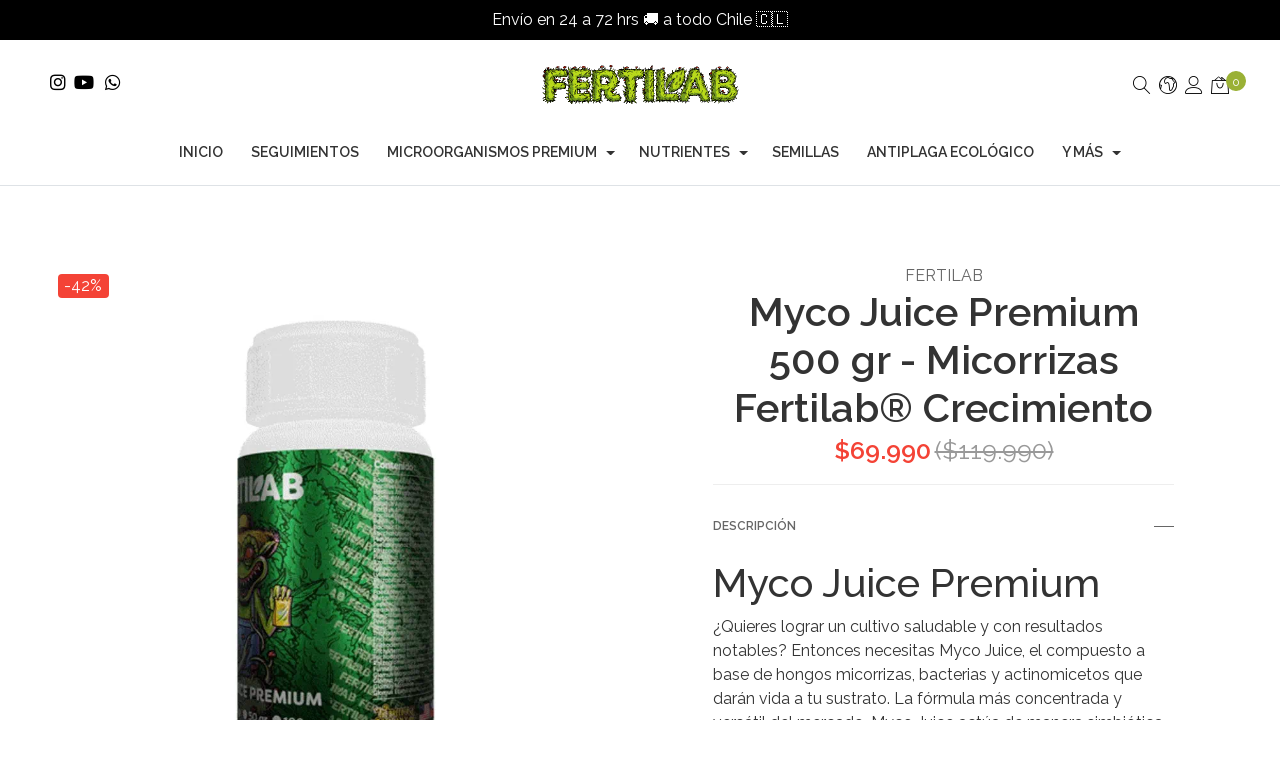

--- FILE ---
content_type: text/html; charset=utf-8
request_url: https://fertilabnutrients.com/myco-juice-premium-250-gr-micorrizas-fertilab%C2%AE-crecimiento-copiar-1
body_size: 19375
content:
<!DOCTYPE html>
<!--[if IE 9]><html class="lt-ie10" lang="en" > <![endif]-->
<html class="no-js" lang="es-CL" xmlns="http://www.w3.org/1999/xhtml"> <!--<![endif]-->
  <head>
    <title>Myco Juice Premium 500 gr - Micorrizas Fertilab® Crecimiento</title>
    <meta name="description" content="Myco Juice Premium ¿Quieres lograr un cultivo saludable y con resultados notables? Entonces necesitas Myco Juice, el compuesto a base de hongos micorrizas, bacterias y actinomicetos que darán vida a tu sustrato. La fórmula más concentrada y versátil del mercado, Myco Juice actúa de manera simbiótica con el sistema radicular de tus plantas, promovie" />
    <meta http-equiv="Content-Type" content="text/html; charset=utf-8" />
    <meta name="robots" content="follow, all" />

    <!-- Set the viewport width to device width for mobile -->
    <meta name="viewport" content="width=device-width, initial-scale=1, shrink-to-fit=no">

    <link rel="preconnect" href="https://images.jumpseller.com">
    <link rel="preconnect" href="https://cdnx.jumpseller.com">

    
    <link rel="apple-touch-icon" type="image/x-icon" href="https://cdnx.jumpseller.com/the-breeders-company-spa/image/25234748/resize/57/57?1655258304" sizes="57x57">
    <link rel="apple-touch-icon" type="image/x-icon" href="https://cdnx.jumpseller.com/the-breeders-company-spa/image/25234748/resize/60/60?1655258304" sizes="60x60">
    <link rel="apple-touch-icon" type="image/x-icon" href="https://cdnx.jumpseller.com/the-breeders-company-spa/image/25234748/resize/72/72?1655258304" sizes="72x72">
    <link rel="apple-touch-icon" type="image/x-icon" href="https://cdnx.jumpseller.com/the-breeders-company-spa/image/25234748/resize/76/76?1655258304" sizes="76x76">
    <link rel="apple-touch-icon" type="image/x-icon" href="https://cdnx.jumpseller.com/the-breeders-company-spa/image/25234748/resize/114/114?1655258304" sizes="114x114">
    <link rel="apple-touch-icon" type="image/x-icon" href="https://cdnx.jumpseller.com/the-breeders-company-spa/image/25234748/resize/120/120?1655258304" sizes="120x120">
    <link rel="apple-touch-icon" type="image/x-icon" href="https://cdnx.jumpseller.com/the-breeders-company-spa/image/25234748/resize/144/144?1655258304" sizes="144x144">
    <link rel="apple-touch-icon" type="image/x-icon" href="https://cdnx.jumpseller.com/the-breeders-company-spa/image/25234748/resize/152/152?1655258304" sizes="152x152">

    <link rel="icon" type="image/png" href="https://cdnx.jumpseller.com/the-breeders-company-spa/image/25234748/resize/196/196?1655258304" sizes="196x196">
    <link rel="icon" type="image/png" href="https://cdnx.jumpseller.com/the-breeders-company-spa/image/25234748/resize/160/160?1655258304" sizes="160x160">
    <link rel="icon" type="image/png" href="https://cdnx.jumpseller.com/the-breeders-company-spa/image/25234748/resize/96/96?1655258304" sizes="96x96">
    <link rel="icon" type="image/png" href="https://cdnx.jumpseller.com/the-breeders-company-spa/image/25234748/resize/32/32?1655258304" sizes="32x32">
    <link rel="icon" type="image/png" href="https://cdnx.jumpseller.com/the-breeders-company-spa/image/25234748/resize/16/16?1655258304" sizes="16x16">

  <meta name="msapplication-TileColor" content="#95b200">
  <meta name="theme-color" content="#ffffff">



    

<!-- Facebook Meta tags for Product -->
<meta property="fb:app_id" content="283643215104248" />

  <meta property="og:id" content="18742183" />
  <meta property="og:title" content="Myco Juice Premium 500 gr - Micorrizas Fertilab® Crecimiento" />
  <meta property="og:type" content="product" />
  
    
      <meta property="og:image" content="https://cdnx.jumpseller.com/the-breeders-company-spa/image/38288186/resize/1200/1200?1727796785" />
    
  

  
    <meta property="og:brand" content="FERTILAB" />
  

  <meta property="product:is_product_shareable" content="1" />

  
    <meta property="product:original_price:amount" content="119990.0"/>
    <meta property="product:price:amount" content="69990.0"/>
     
      <meta property="product:availability" content="instock"/>
    
   

  <meta property="product:original_price:currency" content="CLP"/>
  <meta property="product:price:currency" content="CLP"/>



<meta property="og:description" content="Myco Juice Premium ¿Quieres lograr un cultivo saludable y con resultados notables? Entonces necesitas Myco Juice, el compuesto a base de hongos micorrizas, bacterias y actinomicetos que darán vida a tu sustrato. La fórmula más concentrada y versátil del mercado, Myco Juice actúa de manera simbiótica con el sistema radicular de tus plantas, promovie" />
<meta property="og:url" content="https://fertilabnutrients.com/myco-juice-premium-250-gr-micorrizas-fertilab%C2%AE-crecimiento-copiar-1" />
<meta property="og:site_name" content="Fertilab Nutrients | Micorrizas y Bio Fertilizantes " />
<meta name="twitter:card" content="summary" />


<meta property="og:locale" content="es_CL" />

<meta property="og:locale:alternate" content="en" />



    
    
    <link rel="alternate" hreflang="es-CL" href="https://fertilabnutrients.com/myco-juice-premium-250-gr-micorrizas-fertilab%C2%AE-crecimiento-copiar-1" />
    
    <link rel="alternate" hreflang="en" href="https://fertilabnutrients.com/en/myco-juice-premium-250-gr-micorrizas-fertilab%C2%AE-crecimiento-copiar-1" />
    
    

    <link rel="canonical" href="https://fertilabnutrients.com/myco-juice-premium-250-gr-micorrizas-fertilab%C2%AE-crecimiento-copiar-1">

    <script type="application/ld+json">
[
  {
    "@context": "http://schema.org",
    "@type": "BreadcrumbList",
    "itemListElement": [
      
        {
        "@type": "ListItem",
        "position": 1,
        "item": {
        "name": "Inicio",
        "@id": "/"
        }
        }
        ,
      
        {
        "@type": "ListItem",
        "position": 2,
        "item": {
        "name": "Microorganismos Premium",
        "@id": "/mycorrizas-premium"
        }
        }
        ,
      
        {
        "@type": "ListItem",
        "position": 3,
        "item": {
        "name": "Micorrizas",
        "@id": "/micorrizas"
        }
        }
        ,
      
        {
        "@type": "ListItem",
        "position": 4,
        "item": {
        "name": "Myco Juice Premium 500 gr - Micorrizas Fertilab® Crecimiento"
        }
        }
        
      
    ]
  },
  {
    "@context": "http://schema.org/"
    ,
      "@type": "Product",
      "name": "Myco Juice Premium 500 gr - Micorrizas Fertilab® Crecimiento",
      "url": "https://fertilabnutrients.com/myco-juice-premium-250-gr-micorrizas-fertilab%C2%AE-crecimiento-copiar-1",
      "itemCondition": "http://schema.org/NewCondition",
      "sku": "micorrizas-500-gr-",
      "image": "https://cdnx.jumpseller.com/the-breeders-company-spa/image/38288186/Myco-Juice-200-comp.gif?1727796785",
      
      "description": "Myco Juice Premium¿Quieres lograr un cultivo saludable y con resultados notables? Entonces necesitas Myco Juice, el compuesto a base de hongos micorrizas, bacterias y actinomicetos que darán vida a tu sustrato. La fórmula más concentrada y versátil del mercado, Myco Juice actúa de manera simbiótica con el sistema radicular de tus plantas, promoviendo un impacto significativo en su salud y vigor.¿Cómo funciona Myco Juice? Las esporas de este compuesto se desarrollan gracias al alimento que le entrega la planta en forma de exudados de la raíz. Una vez que se produce el contacto entre la espora y la superficie de la raíz, se originan las hifas fúngicas, que colonizan todo el sistema radicular y extienden su alcance más allá de lo que la raíz puede llegar. Myco Juice toma los nutrientes del sustrato y, a cambio, se beneficia con los azúcares resultantes de la fotosíntesis.Con 5 Hongos Endo-Micorrizas, 8 Hongos Ecto-Micorrizas, 5 Hongos Trichodermas, 8 Fijadores de nitrógeno atmosférico, 6 Solubilizadores de fósforos, 2 Antiplaga para control de nematodos agalladores, 3 Antiplaga para control de lepidópteras y mosca blanca, 15 Antiplaga para el control de Oidio y Botritis, y 37 PGPRs (Promotores del crecimiento vegetal), Myco Juice es la fórmula biológica más completa y efectiva para garantizar un cultivo exitoso.Además, Myco Juice ofrece beneficios significativos, como una mayor tolerancia al estrés causado por sequías, exposición a temperaturas extremas y desbalances en la salinidad del sustrato. También favorece la resistencia al pH hostil del suelo y facilita la absorción de minerales esenciales como el zinc, el fósforo y el nitrógeno. Gracias a la presencia de Rhizoglomus irregulare, una de las especies más estudiadas, Myco Juice también promueve el crecimiento de las plantas.En resumen, Myco Juice es la mejor opción para un cultivo saludable y productivo. ¡Prueba Myco Juice hoy y obtén los mejores",
      
      "brand": {
        "@type": "Brand",
        "name": "FERTILAB"
      },
      
      
      
        "category": "113",
      
      "offers": {
        
          "@type": "Offer",
          "itemCondition": "http://schema.org/NewCondition",
          
          "availability": "http://schema.org/InStock",
          
          
            
            
          
          "price": "69990.0",
        
        "priceCurrency": "CLP",
        "seller": {
          "@type": "Organization",
          "name": "Fertilab Nutrients | Micorrizas y Bio Fertilizantes "
        },
        "url": "https://fertilabnutrients.com/myco-juice-premium-250-gr-micorrizas-fertilab%C2%AE-crecimiento-copiar-1",
        "shippingDetails": [
          {
          "@type": "OfferShippingDetails",
          "shippingDestination": [
          
          {
            "@type": "DefinedRegion",
            "addressCountry": "AF"
          },
          
          {
            "@type": "DefinedRegion",
            "addressCountry": "AL"
          },
          
          {
            "@type": "DefinedRegion",
            "addressCountry": "DE"
          },
          
          {
            "@type": "DefinedRegion",
            "addressCountry": "AD"
          },
          
          {
            "@type": "DefinedRegion",
            "addressCountry": "AO"
          },
          
          {
            "@type": "DefinedRegion",
            "addressCountry": "AI"
          },
          
          {
            "@type": "DefinedRegion",
            "addressCountry": "AQ"
          },
          
          {
            "@type": "DefinedRegion",
            "addressCountry": "AG"
          },
          
          {
            "@type": "DefinedRegion",
            "addressCountry": "SA"
          },
          
          {
            "@type": "DefinedRegion",
            "addressCountry": "DZ"
          },
          
          {
            "@type": "DefinedRegion",
            "addressCountry": "AR"
          },
          
          {
            "@type": "DefinedRegion",
            "addressCountry": "AM"
          },
          
          {
            "@type": "DefinedRegion",
            "addressCountry": "AW"
          },
          
          {
            "@type": "DefinedRegion",
            "addressCountry": "AU"
          },
          
          {
            "@type": "DefinedRegion",
            "addressCountry": "AT"
          },
          
          {
            "@type": "DefinedRegion",
            "addressCountry": "AZ"
          },
          
          {
            "@type": "DefinedRegion",
            "addressCountry": "BS"
          },
          
          {
            "@type": "DefinedRegion",
            "addressCountry": "BD"
          },
          
          {
            "@type": "DefinedRegion",
            "addressCountry": "BB"
          },
          
          {
            "@type": "DefinedRegion",
            "addressCountry": "BH"
          },
          
          {
            "@type": "DefinedRegion",
            "addressCountry": "BE"
          },
          
          {
            "@type": "DefinedRegion",
            "addressCountry": "BZ"
          },
          
          {
            "@type": "DefinedRegion",
            "addressCountry": "BJ"
          },
          
          {
            "@type": "DefinedRegion",
            "addressCountry": "BY"
          },
          
          {
            "@type": "DefinedRegion",
            "addressCountry": "MM"
          },
          
          {
            "@type": "DefinedRegion",
            "addressCountry": "BO"
          },
          
          {
            "@type": "DefinedRegion",
            "addressCountry": "BA"
          },
          
          {
            "@type": "DefinedRegion",
            "addressCountry": "BW"
          },
          
          {
            "@type": "DefinedRegion",
            "addressCountry": "BR"
          },
          
          {
            "@type": "DefinedRegion",
            "addressCountry": "BN"
          },
          
          {
            "@type": "DefinedRegion",
            "addressCountry": "BG"
          },
          
          {
            "@type": "DefinedRegion",
            "addressCountry": "BF"
          },
          
          {
            "@type": "DefinedRegion",
            "addressCountry": "BI"
          },
          
          {
            "@type": "DefinedRegion",
            "addressCountry": "BT"
          },
          
          {
            "@type": "DefinedRegion",
            "addressCountry": "CV"
          },
          
          {
            "@type": "DefinedRegion",
            "addressCountry": "KH"
          },
          
          {
            "@type": "DefinedRegion",
            "addressCountry": "CM"
          },
          
          {
            "@type": "DefinedRegion",
            "addressCountry": "CA"
          },
          
          {
            "@type": "DefinedRegion",
            "addressCountry": "QA"
          },
          
          {
            "@type": "DefinedRegion",
            "addressCountry": "TD"
          },
          
          {
            "@type": "DefinedRegion",
            "addressCountry": "CZ"
          },
          
          {
            "@type": "DefinedRegion",
            "addressCountry": "CL"
          },
          
          {
            "@type": "DefinedRegion",
            "addressCountry": "CN"
          },
          
          {
            "@type": "DefinedRegion",
            "addressCountry": "CY"
          },
          
          {
            "@type": "DefinedRegion",
            "addressCountry": "CO"
          },
          
          {
            "@type": "DefinedRegion",
            "addressCountry": "KM"
          },
          
          {
            "@type": "DefinedRegion",
            "addressCountry": "CG"
          },
          
          {
            "@type": "DefinedRegion",
            "addressCountry": "CD"
          },
          
          {
            "@type": "DefinedRegion",
            "addressCountry": "KP"
          },
          
          {
            "@type": "DefinedRegion",
            "addressCountry": "KR"
          },
          
          {
            "@type": "DefinedRegion",
            "addressCountry": "CR"
          },
          
          {
            "@type": "DefinedRegion",
            "addressCountry": "CI"
          },
          
          {
            "@type": "DefinedRegion",
            "addressCountry": "HR"
          },
          
          {
            "@type": "DefinedRegion",
            "addressCountry": "CU"
          },
          
          {
            "@type": "DefinedRegion",
            "addressCountry": "CW"
          },
          
          {
            "@type": "DefinedRegion",
            "addressCountry": "DK"
          },
          
          {
            "@type": "DefinedRegion",
            "addressCountry": "DM"
          },
          
          {
            "@type": "DefinedRegion",
            "addressCountry": "EC"
          },
          
          {
            "@type": "DefinedRegion",
            "addressCountry": "EG"
          },
          
          {
            "@type": "DefinedRegion",
            "addressCountry": "SV"
          },
          
          {
            "@type": "DefinedRegion",
            "addressCountry": "AE"
          },
          
          {
            "@type": "DefinedRegion",
            "addressCountry": "ER"
          },
          
          {
            "@type": "DefinedRegion",
            "addressCountry": "SK"
          },
          
          {
            "@type": "DefinedRegion",
            "addressCountry": "SI"
          },
          
          {
            "@type": "DefinedRegion",
            "addressCountry": "ES"
          },
          
          {
            "@type": "DefinedRegion",
            "addressCountry": "US"
          },
          
          {
            "@type": "DefinedRegion",
            "addressCountry": "EE"
          },
          
          {
            "@type": "DefinedRegion",
            "addressCountry": "SZ"
          },
          
          {
            "@type": "DefinedRegion",
            "addressCountry": "ET"
          },
          
          {
            "@type": "DefinedRegion",
            "addressCountry": "RU"
          },
          
          {
            "@type": "DefinedRegion",
            "addressCountry": "PH"
          },
          
          {
            "@type": "DefinedRegion",
            "addressCountry": "FI"
          },
          
          {
            "@type": "DefinedRegion",
            "addressCountry": "FJ"
          },
          
          {
            "@type": "DefinedRegion",
            "addressCountry": "FR"
          },
          
          {
            "@type": "DefinedRegion",
            "addressCountry": "GA"
          },
          
          {
            "@type": "DefinedRegion",
            "addressCountry": "GM"
          },
          
          {
            "@type": "DefinedRegion",
            "addressCountry": "GE"
          },
          
          {
            "@type": "DefinedRegion",
            "addressCountry": "GH"
          },
          
          {
            "@type": "DefinedRegion",
            "addressCountry": "GI"
          },
          
          {
            "@type": "DefinedRegion",
            "addressCountry": "GD"
          },
          
          {
            "@type": "DefinedRegion",
            "addressCountry": "GR"
          },
          
          {
            "@type": "DefinedRegion",
            "addressCountry": "GL"
          },
          
          {
            "@type": "DefinedRegion",
            "addressCountry": "GP"
          },
          
          {
            "@type": "DefinedRegion",
            "addressCountry": "GU"
          },
          
          {
            "@type": "DefinedRegion",
            "addressCountry": "GT"
          },
          
          {
            "@type": "DefinedRegion",
            "addressCountry": "GF"
          },
          
          {
            "@type": "DefinedRegion",
            "addressCountry": "GG"
          },
          
          {
            "@type": "DefinedRegion",
            "addressCountry": "GN"
          },
          
          {
            "@type": "DefinedRegion",
            "addressCountry": "GQ"
          },
          
          {
            "@type": "DefinedRegion",
            "addressCountry": "GW"
          },
          
          {
            "@type": "DefinedRegion",
            "addressCountry": "GY"
          },
          
          {
            "@type": "DefinedRegion",
            "addressCountry": "HT"
          },
          
          {
            "@type": "DefinedRegion",
            "addressCountry": "HN"
          },
          
          {
            "@type": "DefinedRegion",
            "addressCountry": "HK"
          },
          
          {
            "@type": "DefinedRegion",
            "addressCountry": "HU"
          },
          
          {
            "@type": "DefinedRegion",
            "addressCountry": "IN"
          },
          
          {
            "@type": "DefinedRegion",
            "addressCountry": "ID"
          },
          
          {
            "@type": "DefinedRegion",
            "addressCountry": "IQ"
          },
          
          {
            "@type": "DefinedRegion",
            "addressCountry": "IR"
          },
          
          {
            "@type": "DefinedRegion",
            "addressCountry": "IE"
          },
          
          {
            "@type": "DefinedRegion",
            "addressCountry": "BV"
          },
          
          {
            "@type": "DefinedRegion",
            "addressCountry": "NF"
          },
          
          {
            "@type": "DefinedRegion",
            "addressCountry": "IM"
          },
          
          {
            "@type": "DefinedRegion",
            "addressCountry": "CX"
          },
          
          {
            "@type": "DefinedRegion",
            "addressCountry": "SX"
          },
          
          {
            "@type": "DefinedRegion",
            "addressCountry": "IS"
          },
          
          {
            "@type": "DefinedRegion",
            "addressCountry": "AX"
          },
          
          {
            "@type": "DefinedRegion",
            "addressCountry": "BQ"
          },
          
          {
            "@type": "DefinedRegion",
            "addressCountry": "BM"
          },
          
          {
            "@type": "DefinedRegion",
            "addressCountry": "KY"
          },
          
          {
            "@type": "DefinedRegion",
            "addressCountry": "CC"
          },
          
          {
            "@type": "DefinedRegion",
            "addressCountry": "CK"
          },
          
          {
            "@type": "DefinedRegion",
            "addressCountry": "FK"
          },
          
          {
            "@type": "DefinedRegion",
            "addressCountry": "FO"
          },
          
          {
            "@type": "DefinedRegion",
            "addressCountry": "GS"
          },
          
          {
            "@type": "DefinedRegion",
            "addressCountry": "HM"
          },
          
          {
            "@type": "DefinedRegion",
            "addressCountry": "MV"
          },
          
          {
            "@type": "DefinedRegion",
            "addressCountry": "MP"
          },
          
          {
            "@type": "DefinedRegion",
            "addressCountry": "MH"
          },
          
          {
            "@type": "DefinedRegion",
            "addressCountry": "SB"
          },
          
          {
            "@type": "DefinedRegion",
            "addressCountry": "TC"
          },
          
          {
            "@type": "DefinedRegion",
            "addressCountry": "UM"
          },
          
          {
            "@type": "DefinedRegion",
            "addressCountry": "VG"
          },
          
          {
            "@type": "DefinedRegion",
            "addressCountry": "VI"
          },
          
          {
            "@type": "DefinedRegion",
            "addressCountry": "IL"
          },
          
          {
            "@type": "DefinedRegion",
            "addressCountry": "IT"
          },
          
          {
            "@type": "DefinedRegion",
            "addressCountry": "JM"
          },
          
          {
            "@type": "DefinedRegion",
            "addressCountry": "JP"
          },
          
          {
            "@type": "DefinedRegion",
            "addressCountry": "JE"
          },
          
          {
            "@type": "DefinedRegion",
            "addressCountry": "JO"
          },
          
          {
            "@type": "DefinedRegion",
            "addressCountry": "KZ"
          },
          
          {
            "@type": "DefinedRegion",
            "addressCountry": "KE"
          },
          
          {
            "@type": "DefinedRegion",
            "addressCountry": "KG"
          },
          
          {
            "@type": "DefinedRegion",
            "addressCountry": "KI"
          },
          
          {
            "@type": "DefinedRegion",
            "addressCountry": "XK"
          },
          
          {
            "@type": "DefinedRegion",
            "addressCountry": "KW"
          },
          
          {
            "@type": "DefinedRegion",
            "addressCountry": "LS"
          },
          
          {
            "@type": "DefinedRegion",
            "addressCountry": "LV"
          },
          
          {
            "@type": "DefinedRegion",
            "addressCountry": "LB"
          },
          
          {
            "@type": "DefinedRegion",
            "addressCountry": "LR"
          },
          
          {
            "@type": "DefinedRegion",
            "addressCountry": "LY"
          },
          
          {
            "@type": "DefinedRegion",
            "addressCountry": "LI"
          },
          
          {
            "@type": "DefinedRegion",
            "addressCountry": "LT"
          },
          
          {
            "@type": "DefinedRegion",
            "addressCountry": "LU"
          },
          
          {
            "@type": "DefinedRegion",
            "addressCountry": "MO"
          },
          
          {
            "@type": "DefinedRegion",
            "addressCountry": "MK"
          },
          
          {
            "@type": "DefinedRegion",
            "addressCountry": "MG"
          },
          
          {
            "@type": "DefinedRegion",
            "addressCountry": "MY"
          },
          
          {
            "@type": "DefinedRegion",
            "addressCountry": "MW"
          },
          
          {
            "@type": "DefinedRegion",
            "addressCountry": "ML"
          },
          
          {
            "@type": "DefinedRegion",
            "addressCountry": "MT"
          },
          
          {
            "@type": "DefinedRegion",
            "addressCountry": "MA"
          },
          
          {
            "@type": "DefinedRegion",
            "addressCountry": "MQ"
          },
          
          {
            "@type": "DefinedRegion",
            "addressCountry": "MU"
          },
          
          {
            "@type": "DefinedRegion",
            "addressCountry": "MR"
          },
          
          {
            "@type": "DefinedRegion",
            "addressCountry": "YT"
          },
          
          {
            "@type": "DefinedRegion",
            "addressCountry": "MX"
          },
          
          {
            "@type": "DefinedRegion",
            "addressCountry": "FM"
          },
          
          {
            "@type": "DefinedRegion",
            "addressCountry": "MD"
          },
          
          {
            "@type": "DefinedRegion",
            "addressCountry": "MC"
          },
          
          {
            "@type": "DefinedRegion",
            "addressCountry": "MN"
          },
          
          {
            "@type": "DefinedRegion",
            "addressCountry": "ME"
          },
          
          {
            "@type": "DefinedRegion",
            "addressCountry": "MS"
          },
          
          {
            "@type": "DefinedRegion",
            "addressCountry": "MZ"
          },
          
          {
            "@type": "DefinedRegion",
            "addressCountry": "NA"
          },
          
          {
            "@type": "DefinedRegion",
            "addressCountry": "NR"
          },
          
          {
            "@type": "DefinedRegion",
            "addressCountry": "NP"
          },
          
          {
            "@type": "DefinedRegion",
            "addressCountry": "NI"
          },
          
          {
            "@type": "DefinedRegion",
            "addressCountry": "NE"
          },
          
          {
            "@type": "DefinedRegion",
            "addressCountry": "NG"
          },
          
          {
            "@type": "DefinedRegion",
            "addressCountry": "NU"
          },
          
          {
            "@type": "DefinedRegion",
            "addressCountry": "NO"
          },
          
          {
            "@type": "DefinedRegion",
            "addressCountry": "NC"
          },
          
          {
            "@type": "DefinedRegion",
            "addressCountry": "NZ"
          },
          
          {
            "@type": "DefinedRegion",
            "addressCountry": "OM"
          },
          
          {
            "@type": "DefinedRegion",
            "addressCountry": "NL"
          },
          
          {
            "@type": "DefinedRegion",
            "addressCountry": "PK"
          },
          
          {
            "@type": "DefinedRegion",
            "addressCountry": "PW"
          },
          
          {
            "@type": "DefinedRegion",
            "addressCountry": "PS"
          },
          
          {
            "@type": "DefinedRegion",
            "addressCountry": "PA"
          },
          
          {
            "@type": "DefinedRegion",
            "addressCountry": "PG"
          },
          
          {
            "@type": "DefinedRegion",
            "addressCountry": "PY"
          },
          
          {
            "@type": "DefinedRegion",
            "addressCountry": "PE"
          },
          
          {
            "@type": "DefinedRegion",
            "addressCountry": "PN"
          },
          
          {
            "@type": "DefinedRegion",
            "addressCountry": "PF"
          },
          
          {
            "@type": "DefinedRegion",
            "addressCountry": "PL"
          },
          
          {
            "@type": "DefinedRegion",
            "addressCountry": "PT"
          },
          
          {
            "@type": "DefinedRegion",
            "addressCountry": "PR"
          },
          
          {
            "@type": "DefinedRegion",
            "addressCountry": "GB"
          },
          
          {
            "@type": "DefinedRegion",
            "addressCountry": "CF"
          },
          
          {
            "@type": "DefinedRegion",
            "addressCountry": "LA"
          },
          
          {
            "@type": "DefinedRegion",
            "addressCountry": "DO"
          },
          
          {
            "@type": "DefinedRegion",
            "addressCountry": "SY"
          },
          
          {
            "@type": "DefinedRegion",
            "addressCountry": "RE"
          },
          
          {
            "@type": "DefinedRegion",
            "addressCountry": "RW"
          },
          
          {
            "@type": "DefinedRegion",
            "addressCountry": "RO"
          },
          
          {
            "@type": "DefinedRegion",
            "addressCountry": "EH"
          },
          
          {
            "@type": "DefinedRegion",
            "addressCountry": "WS"
          },
          
          {
            "@type": "DefinedRegion",
            "addressCountry": "AS"
          },
          
          {
            "@type": "DefinedRegion",
            "addressCountry": "BL"
          },
          
          {
            "@type": "DefinedRegion",
            "addressCountry": "KN"
          },
          
          {
            "@type": "DefinedRegion",
            "addressCountry": "SM"
          },
          
          {
            "@type": "DefinedRegion",
            "addressCountry": "MF"
          },
          
          {
            "@type": "DefinedRegion",
            "addressCountry": "PM"
          },
          
          {
            "@type": "DefinedRegion",
            "addressCountry": "VC"
          },
          
          {
            "@type": "DefinedRegion",
            "addressCountry": "SH"
          },
          
          {
            "@type": "DefinedRegion",
            "addressCountry": "LC"
          },
          
          {
            "@type": "DefinedRegion",
            "addressCountry": "VA"
          },
          
          {
            "@type": "DefinedRegion",
            "addressCountry": "ST"
          },
          
          {
            "@type": "DefinedRegion",
            "addressCountry": "SN"
          },
          
          {
            "@type": "DefinedRegion",
            "addressCountry": "RS"
          },
          
          {
            "@type": "DefinedRegion",
            "addressCountry": "SC"
          },
          
          {
            "@type": "DefinedRegion",
            "addressCountry": "SL"
          },
          
          {
            "@type": "DefinedRegion",
            "addressCountry": "SG"
          },
          
          {
            "@type": "DefinedRegion",
            "addressCountry": "SO"
          },
          
          {
            "@type": "DefinedRegion",
            "addressCountry": "LK"
          },
          
          {
            "@type": "DefinedRegion",
            "addressCountry": "ZA"
          },
          
          {
            "@type": "DefinedRegion",
            "addressCountry": "SD"
          },
          
          {
            "@type": "DefinedRegion",
            "addressCountry": "SS"
          },
          
          {
            "@type": "DefinedRegion",
            "addressCountry": "SE"
          },
          
          {
            "@type": "DefinedRegion",
            "addressCountry": "CH"
          },
          
          {
            "@type": "DefinedRegion",
            "addressCountry": "SR"
          },
          
          {
            "@type": "DefinedRegion",
            "addressCountry": "SJ"
          },
          
          {
            "@type": "DefinedRegion",
            "addressCountry": "TH"
          },
          
          {
            "@type": "DefinedRegion",
            "addressCountry": "TW"
          },
          
          {
            "@type": "DefinedRegion",
            "addressCountry": "TZ"
          },
          
          {
            "@type": "DefinedRegion",
            "addressCountry": "TJ"
          },
          
          {
            "@type": "DefinedRegion",
            "addressCountry": "IO"
          },
          
          {
            "@type": "DefinedRegion",
            "addressCountry": "TF"
          },
          
          {
            "@type": "DefinedRegion",
            "addressCountry": "TL"
          },
          
          {
            "@type": "DefinedRegion",
            "addressCountry": "TG"
          },
          
          {
            "@type": "DefinedRegion",
            "addressCountry": "TK"
          },
          
          {
            "@type": "DefinedRegion",
            "addressCountry": "TO"
          },
          
          {
            "@type": "DefinedRegion",
            "addressCountry": "TT"
          },
          
          {
            "@type": "DefinedRegion",
            "addressCountry": "TN"
          },
          
          {
            "@type": "DefinedRegion",
            "addressCountry": "TM"
          },
          
          {
            "@type": "DefinedRegion",
            "addressCountry": "TR"
          },
          
          {
            "@type": "DefinedRegion",
            "addressCountry": "TV"
          },
          
          {
            "@type": "DefinedRegion",
            "addressCountry": "UA"
          },
          
          {
            "@type": "DefinedRegion",
            "addressCountry": "UG"
          },
          
          {
            "@type": "DefinedRegion",
            "addressCountry": "UY"
          },
          
          {
            "@type": "DefinedRegion",
            "addressCountry": "UZ"
          },
          
          {
            "@type": "DefinedRegion",
            "addressCountry": "VU"
          },
          
          {
            "@type": "DefinedRegion",
            "addressCountry": "VE"
          },
          
          {
            "@type": "DefinedRegion",
            "addressCountry": "VN"
          },
          
          {
            "@type": "DefinedRegion",
            "addressCountry": "WF"
          },
          
          {
            "@type": "DefinedRegion",
            "addressCountry": "YE"
          },
          
          {
            "@type": "DefinedRegion",
            "addressCountry": "DJ"
          },
          
          {
            "@type": "DefinedRegion",
            "addressCountry": "ZM"
          },
          
          {
            "@type": "DefinedRegion",
            "addressCountry": "ZW"
          }
          ]
          }
        ]
      }
    
  }]
  </script>

    <link rel="preconnect" href="https://fonts.googleapis.com">
<link rel="preconnect" href="https://fonts.gstatic.com" crossorigin>
<link href="https://fonts.googleapis.com/css2?family=Raleway:ital,wght@0,100;0,200;0,300;0,400;0,500;0,600;0,700;0,800;1,100;1,200;1,300;1,400;1,500;1,600;1,700;1,800&family=Montserrat:ital,wght@0,100;0,200;0,300;0,400;0,500;0,600;0,700;0,800;1,100;1,200;1,300;1,400;1,500;1,600;1,700;1,800&family=Raleway:ital,wght@0,100;0,200;0,300;0,400;0,500;0,600;0,700;0,800;1,100;1,200;1,300;1,400;1,500;1,600;1,700;1,800&display=swap" rel="stylesheet">

<style type="text/css">
  body {
    font-family: Raleway !important;
  }
  .page-header,
  h2 {
    font-family: Montserrat !important;
  }
  .navbar-brand,
  .text-logo {
    font-family: Raleway !important;
    font-size: 18px !important;
  }
  p,
  .caption h4,
  label,
  table,
  .panel  {
    font-size: 16px !important;
  }
  h1.block-header,
  h2.block-header,
  h2.summary-title {
    font-size: 22px !important;
  }
  header #main-menu .navbar-nav a.nav-link {
    font-size: 14px !important;
  }
</style>


    <!-- Autocomplete search -->
    

    
<script>
  // Listener for swatch clicks when product block swatches are enabled
  function updateCarouselFromSwatch(productID, componentID, valueID) {
    const carousel = $(`#image-product-${productID}-${componentID}`);
    const variant = $(`[data-color-option-value="${valueID}"]`, carousel);
    const fallback = $('.carousel-default-item', carousel);

    if (carousel.length == 0) return;
    const item = variant.length == 0 ? fallback : variant;

    // When we click on the same swatch option, do nothing.
    // When there is no principal image, show the fallback product image.
    // Use bootstrap carousel or fallback to just setting active class and toggle with css
    if (carousel.carousel) {
      carousel.carousel(item.first().index());
    } else {
      $('.active', carousel).removeClass('active');
      item.first().addClass('active');
    }
  }

  // Listener for add-to-cart quantity updates, if they are shown
  function verifyAddToCartQuantity(productID, componentID) {
    const quantityInput = document.querySelector(`#input-qty-${productID}-${componentID}`);
    const maxAmount = quantityInput.max;
    if (parseInt(quantityInput.value) > parseInt(maxAmount)) {
      quantityInput.classList.add('maxStockQty');
      quantityInput.value = maxAmount;
    } else {
      quantityInput.classList.remove('maxStockQty');
      if (quantityInput.value < 0) quantityInput.value = 1;
    }
  }
</script>


    
    <!-- Meta Pixel Code -->
<script>
  !function(f,b,e,v,n,t,s)
  {if(f.fbq)return;n=f.fbq=function(){n.callMethod?
  n.callMethod.apply(n,arguments):n.queue.push(arguments)};
  if(!f._fbq)f._fbq=n;n.push=n;n.loaded=!0;n.version='2.0';
  n.queue=[];t=b.createElement(e);t.async=!0;
  t.src=v;s=b.getElementsByTagName(e)[0];
  s.parentNode.insertBefore(t,s)}(window, document,'script',
  'https://connect.facebook.net/en_US/fbevents.js');
  fbq('init', '802467238079679');
  fbq('track', 'PageView');
</script>
<noscript><img height="1" width="1" style="display:none"
  src="https://www.facebook.com/tr?id=802467238079679&ev=PageView&noscript=1"
/></noscript>
<!-- End Meta Pixel Code -->
    
    <link rel="stylesheet" href="//cdn.jsdelivr.net/npm/bootstrap@4.5.0/dist/css/bootstrap.min.css">
<link rel="stylesheet" href="https://assets.jumpseller.com/store/the-breeders-company-spa/themes/577496/styles.min.css?1732339132"/>
<link rel="stylesheet" href="https://assets.jumpseller.com/store/the-breeders-company-spa/themes/577496/color_pickers.min.css?1732339132"/>
<link defer rel="stylesheet" href="https://assets.jumpseller.com/store/the-breeders-company-spa/themes/577496/linear-icon.min.css?1732339132"/>

<script src="https://cdnjs.cloudflare.com/ajax/libs/jquery/3.3.1/jquery.min.js" integrity="sha384-tsQFqpEReu7ZLhBV2VZlAu7zcOV+rXbYlF2cqB8txI/8aZajjp4Bqd+V6D5IgvKT" crossorigin="anonymous" ></script>
<script async src="https://assets.jumpseller.com/store/the-breeders-company-spa/themes/577496/fontawesome.min.js?1732339132"></script>

<script src="https://assets.jumpseller.com/store/the-breeders-company-spa/themes/577496/owl.min.carousel.js?1732339132"></script>


<script src="https://assets.jumpseller.com/store/the-breeders-company-spa/themes/577496/owl.carousel2.thumbs.min.js?1732339132"></script>


<link href="https://assets.jumpseller.com/store/the-breeders-company-spa/themes/577496/owl.min.carousel.css?1732339132" rel="stylesheet">


<link href="https://assets.jumpseller.com/store/the-breeders-company-spa/themes/577496/flag.min.css?1732339132" rel="stylesheet">


  <meta name="csrf-param" content="authenticity_token" />
<meta name="csrf-token" content="C2NzoihIi54dznMiyhGR5i8wyhWLplOt58mjyrMxi3ub4QJ-TXoIhDCnjzQaisI6O75bgKjknd8aimuSrXW2Lg" />





  <!-- Google Tag Manager -->
    <script>(function(w,d,s,l,i){w[l]=w[l]||[];w[l].push({'gtm.start':
    new Date().getTime(),event:'gtm.js'});var f=d.getElementsByTagName(s)[0],
    j=d.createElement(s),dl=l!='dataLayer'?'&l='+l:'';j.async=true;j.src=
    'https://www.googletagmanager.com/gtm.js?id='+i+dl;f.parentNode.insertBefore(j,f);
    })(window,document,'script','dataLayer', "GTM-KZPD8HF");</script>
    <!-- End Google Tag Manager -->


  <script async src="https://www.googletagmanager.com/gtag/js?id=AW-10950161111"></script>


<script>
  window.dataLayer = window.dataLayer || [];

  function gtag() {
    dataLayer.push(arguments);
  }

  gtag('js', new Date());

  // custom dimensions (for OKRs metrics)
  let custom_dimension_params = { custom_map: {} };
  
  custom_dimension_params['custom_map']['dimension1'] = 'theme';
  custom_dimension_params['theme'] = "wide";
  
  

  // Send events to Jumpseller GA Account
  // gtag('config', 'G-JBWEC7QQTS', Object.assign({}, { 'allow_enhanced_conversions': true }, custom_dimension_params));

  // Send events to Store Owner GA Account
  
  
  gtag('config', 'GTM-KZPD8HF');
  
  
  gtag('config', 'AW-10950161111', { 'allow_enhanced_conversions': true });
  

  

  let order_items = null;

  
  // view_item - a user follows a link that goes directly to a product page
  gtag('event', 'view_item', {
    currency: "CLP",
    items: [{
      item_id: "micorrizas-500-gr-",
      item_name: "Myco Juice Premium 500 gr - Micorrizas Fertilab® Crecimiento",
      discount: "0.0",
      item_brand: "FERTILAB",
      price: "69990.0",
      currency: "CLP"
    }],
    value: "69990.0",
  });

  

  
</script>



  <script>
    (function (i, s, o, g, r, a, m) {
      i['GoogleAnalyticsObject'] = r;
      i[r] = i[r] || function () {
        (i[r].q = i[r].q || []).push(arguments)
      }, i[r].l = 1 * new Date();
      a = s.createElement(o),
        m = s.getElementsByTagName(o)[0];
      a.async = 1;
      a.src = g;
      m.parentNode.insertBefore(a, m)
    })(window, document, 'script', '//www.google-analytics.com/analytics.js', 'ga');

    ga('create', 'UA-201385928-1', "fertilabnutrients.com");
    ga('set', 'anonymizeIp', true);
    ga('send', 'pageview');

    
  </script>






<script>
  // Pixel code

  // dont send fb events if page is rendered inside an iframe (like admin theme preview)
  if(window.self === window.top) {
    !function(f,b,e,v,n,t,s){if(f.fbq)return;n=f.fbq=function(){n.callMethod?
    n.callMethod.apply(n,arguments):n.queue.push(arguments)};if(!f._fbq)f._fbq=n;
    n.push=n;n.loaded=!0;n.version='2.0';n.agent='pljumpseller';n.queue=[];t=b.createElement(e);t.async=!0;
    t.src=v;s=b.getElementsByTagName(e)[0];s.parentNode.insertBefore(t,s)}(window,
    document,'script','https://connect.facebook.net/' + getNavigatorLocale() + '/fbevents.js');

    var data = {};

    data.currency = 'CLP';
    data.total = '0.0';
    data.products_count = '0';

    

    data.content_ids = [18742183];
    data.contents = [{"id":18742183,"quantity":1,"item_price":69990.0,"item_discount":0.0}];
    data.single_value = 69990.0;

    // Line to enable Manual Only mode.
    fbq('set', 'autoConfig', false, '522648989867310');

    // FB Pixel Advanced Matching
    
    
    var advancedCustomerData = {
      'em' : '',
      'fn' : '',
      'ln' : '',
      'ph' : '',
      'ct' : '',
      'zp' : '',
      'country' : ''
    };

    var missingCustomerData = Object.values(advancedCustomerData).some(function(value) { return value.length == 0 });

    if(missingCustomerData) {
      fbq('init', '522648989867310');
    } else {
      fbq('init', '522648989867310', advancedCustomerData);
    }

    // PageView - build audience views (default FB Pixel behaviour)
    fbq('track', 'PageView');

    // AddToCart - released on page load after a product was added to cart
    

    // track conversion events, ordered by importance (not in this doc)
    // https://developers.facebook.com/docs/facebook-pixel/api-reference%23events

    
      // ViewContent - When a key page is viewed such as a product page
      
        fbq('track', 'ViewContent', {
          source: 'Jumpseller',
          value: data.single_value,
          currency: data.currency,
          content_name: document.title,
          content_type: 'product',
          content_ids: data.content_ids,
          contents: data.contents,
          referrer: document.referrer,
          userAgent: navigator.userAgent,
          language: navigator.language
        });
      

    

    function getNavigatorLocale(){
      return navigator.language.replace(/-/g,'_')
    }
  }
</script>





<script src="https://files.jumpseller.com/javascripts/dist/jumpseller-2.0.0.js" defer="defer"></script></head>
  <body class="">
    <!--[if lt IE 8]>
    <p class="browsehappy">You are using an <strong>outdated</strong> browser. Please <a href="http://browsehappy.com/">upgrade your browser</a> to improve your experience.</p>
		<![endif]-->

    
    <div
  class="modal fade"
  id="search_modal"
  tabindex="-1"
  role="dialog"
  aria-labelledby="exampleModalLabel"
  aria-hidden="true"
>
  <div class="modal-dialog p-0 m-0 w-100" role="document">
    <div class="modal-content">
      <div class="search-bar p-md-5 p-sm-3 py-5 px-3 trsn">
        <div class="jumpseller-autocomplete">
          <form id="search_mini_form" class="form-group search_mini_form m-0" method="get" action="/search">
            <input type="text" value="" name="q" class="form-control form-control-sm" onFocus="javascript:this.value=''" placeholder="Buscar productos" />
            <button type="submit" class="btn primary"><i class="linear-icon icon-0803-magnifier"></i></button>
          </form>
        </div>
        <button type="button" class="close" data-dismiss="modal" aria-label="Cerrar">
          <i class="linear-icon icon-0811-cross"></i>
        </button>
      </div>
    </div>
  </div>
</div>
<header class="header trsn border-bottom pb-2">
  
    <div class="container-fluid preheader py-2 fixed-top">
      <div class="preheader-message text-center">
        Envío en 24 a 72 hrs 🚚 a todo Chile 🇨🇱 
      </div>
    </div>
  
  <div class="logo-area py-md-4 py-3">
    <div class="container-fluid">
      <div class="row align-items-center mx-md-3 mx-0">
        <div class="col-md-4 col-3 d-lg-none px-0">
          <div class="mobile-menu-trigger">
            <div class="nav-icon" title="Menú">
              <i class="linear-icon icon-0812-menu"></i>
            </div>
          </div>
        </div>
        <div class="col-md-4 d-none d-lg-block">
          <ul class="nav header-links_menu d-none d-md-flex m-0">
            
            
            
            
              <li class="nav-item">
                <a
                  href="https://www.instagram.com/fertilab.cl"
                  class="header-links_link px-1 trsn"
                  title="Ir a Instagram"
                  target="_blank"
                >
                  <i class="fab fa-instagram"></i>
                </a>
              </li>
            
            
              <li class="nav-item">
                <a
                  href="https://youtube.com/channel/UCU5I_srRaBGrM_Z8-_Y9i6Q"
                  class="header-links_link px-1 trsn"
                  title="Ir a Youtube"
                  target="_blank"
                >
                  <i class="fab fa-youtube"></i>
                </a>
              </li>
            
            
              <li class="nav-item">
                <a
                  href="https://api.whatsapp.com/send?phone=56961223041&text=Hola%20Fertilab Nutrients | Micorrizas y Bio Fertilizantes "
                  class="header-links_link px-1 trsn"
                  title="WhatsApp"
                  target="_blank"
                >
                  <i class="fab fa-whatsapp fa-fw"></i>
                </a>
              </li>
            
            
          </ul>
        </div>
        <div class="col-md-4 col-6 text-center px-0">
          <a href="https://fertilabnutrients.com" title="Fertilab Nutrients | Micorrizas y Bio Fertilizantes " class="navbar-brand mx-md-0 d-block mx-1 p-0">
            
              <img src="https://images.jumpseller.com/store/the-breeders-company-spa/store/logo/logo_fertilab_hongos_y_hojas.gif?1655258304" class="store-image" alt="Fertilab Nutrients | Micorrizas y Bio Fertilizantes ">
            
          </a>
        </div>
        <div class="col-md-4 col-3 px-md-3 px-0">
          <ul class="header-links_menu nav justify-content-end">
            <li class="nav-item d-none d-sm-inline-block">
              <a
                href="#"
                class="header-links_link px-1 py-0"
                data-toggle="modal"
                data-target="#search_modal"
                title="Buscar Productos"
              >
                <i class="linear-icon icon-0803-magnifier"></i>
              </a>
            </li>
            
              <li class="nav-item d-none d-sm-inline-block dropdown">
                <a
                  href="#"
                  id="language-menu"
                  class="header-links_link px-1 py-0 dropdown-toggle"
                  role="button"
                  data-toggle="dropdown"
                  aria-haspopup="true"
                  aria-expanded="false"
                  title="Cambiar Idioma"
                >
                  <i class="linear-icon icon-0645-earth"></i>
                </a>
                <div
                  class="dropdown-menu dropdown-menu-right languages slideIn animate"
                  aria-labelledby="language-menu"
                >
                  
                    
                    <a
                      href="https://fertilabnutrients.com/myco-juice-premium-250-gr-micorrizas-fertilab%C2%AE-crecimiento-copiar-1"
                      class="d-block pr-2 pl-4 py-2 dropdown-item position-relative current-language"
                      title="Español (Chile)"
                    >
                      <i class="cl flag-img flag"></i>
                      <span class="flag-name d-block pl-3">Español (Chile)</span></a
                    >
                  
                    
                    <a
                      href="https://fertilabnutrients.com/en/myco-juice-premium-250-gr-micorrizas-fertilab%C2%AE-crecimiento-copiar-1"
                      class="d-block pr-2 pl-4 py-2 dropdown-item position-relative "
                      title="English"
                    >
                      <i class="united kingdom flag-img flag"></i>
                      <span class="flag-name d-block pl-3">English</span></a
                    >
                  
                </div>
              </li>
            
            
            

<li class="nav-item dropdown user_dropdown">
  <a href="#" id="user_menu" class="header-links_link px-1 py-0 dropdown-toggle" data-toggle="modal" data-target="#user_modal" title="Ver mis Detalles"><i class="linear-icon icon-0287-user"></i></a>
  <div class="modal fade" id="user_modal" tabindex="-1" role="dialog" aria-labelledby="user_modalLabel" aria-hidden="true">
    <div class="modal-dialog modal-dialog-centered modal-dialog-scrollable">
      <div class="modal-content text-center">
        <div class="modal-header d-block">
          <h4 class="modal-title" id="user_modalLabel">
            Ingresa a tu cuenta  
          </h4>
          <button type="button" class="close" data-dismiss="modal" aria-label="Cerrar">
            <i class="linear-icon icon-0811-cross"></i>
          </button>
        </div>
        <div class="modal-body p-4">
          


<form id="login" action="/customer/create" accept-charset="UTF-8" method="post">
  <div id="credentials">
    

    <div id="credentials_email" class="field">
      <label for="customer_email">E-mail</label>
      <input class="text" required="required" autocomplete="email" type="email" name="customer[email]" id="customer_email" />
    </div>
    <div id="credentials_password" class="field">
      <label for="customer_password">Contraseña</label>
      <input class="text" required="required" autocomplete="current-password" type="password" name="customer[password]" id="customer_password" />
    </div>
    <div class="actions">
      <input type="submit" name="commit" value="Iniciar Sesión" class="button" id="submit_login" data-disable-with="Iniciar Sesión" />
      <p>
      <a onclick="reset_password();return false;" id="reset_password" href="#">Restablecer mi Clave</a>
      </p>
      <a onclick="resume_login();" id="resume_login" style="display:none" href="#">Ingresar</a>
    </div>
  </div>
</form><script>
  
  function reset_password(){
    var login_form = document.querySelector("form#login");
    login_form.action = '/customer/reset_password';
    login_form.querySelector("#submit_login").value = 'Restablecer Clave';
    login_form.querySelector("#credentials_password").style.display = 'none'
    login_form.querySelector("#reset_password").style.display = 'none'
    login_form.querySelector("#customer_password").required = false
    login_form.querySelector("#resume_login").style.display = ''
  }

  function resume_login(){
    var login_form = document.querySelector("form#login");
    login_form.action = '/customer/create';
    login_form.querySelector("#submit_login").value = 'Iniciar Sesión';
    login_form.querySelector("#credentials_password").style.display = ''
    login_form.querySelector("#resume_login").style.display = 'none'
    login_form.querySelector("#reset_password").style.display = ''
    login_form.querySelector("#customer_password").required = true
  }
</script>

          <hr>
          <h4>Eres nuevo en Fertilab Nutrients | Micorrizas y Bio Fertilizantes ?</h4>
          <p>Al registrarse en nuestra tienda, agilizará el proceso de pago, podrá agregar varias direcciones de envío, ver y rastrear sus pedidos y más.</p>
          <a href="/customer/registration" class="btn secondary btn-block" title="Registrarse como Cliente">
            
            Crear una Cuenta
          </a>
        </div>
      </div>
    </div>
  </div>
</li>


            
              <li class="nav-item">
                
                  <div class="header-cart">
                    <a
                      id="cart-link"
                      class="header-links_link px-1 py-0"
                      href="/cart"
                      title="Ir al Carro"
                    >
                      <i class="linear-icon icon-0333-bag2"></i>
                      <span class="cart-size">0</span>
                    </a>
                  </div>
                
              </li>
            
          </ul>
        </div>
      </div>
    </div>
  </div>
  <!-- Navigation -->
  <div class="menu-area ">
    <!-- Navigation Mobile -->
<div class="mobilenav d-lg-none trsn">
  <div class="menu-top"></div>
  <div class="mobilenav-inner">
    <ul class="menu-mobile trsn">
      <li class="mobile-menu-item close-menu text-center header-link">
        <a><i class="linear-icon icon-0811-cross"></i> Cerrar</a>
      </li>
      
        <li class="mobile-menu-item  ">
  
  <a href="/" title="Inicio">Inicio</a>
  

  
</li>

      
        <li class="mobile-menu-item  ">
  
  <a href="/galeria" title="Seguimientos">Seguimientos</a>
  

  
</li>

      
        <li class="mobile-menu-item has-dropdown ">
  
  <a title="Microorganismos Premium" class="level-1  first-trigger">Microorganismos Premium <i class="linear-icon icon-0829-chevron-right"></i></a>
  

  
  <ul class="level-1 dropdown">
    <li class="mobile-menu-item header-link text-center"><a title="Volver" class="back-level-1"><i class="linear-icon icon-0828-chevron-left"></i> Volver</a></li>
    <li class="mobile-menu-item "><a href="/mycorrizas-premium" title="Microorganismos Premium" class="top-category">Microorganismos Premium</a></li>
    
    	<li class="mobile-menu-item  ">
  
  <a href="/micorrizas" title="Micorrizas">Micorrizas</a>
  

  
</li>

    
    	<li class="mobile-menu-item  ">
  
  <a href="/trichodermas" title="Trichodermas">Trichodermas</a>
  

  
</li>

    
    	<li class="mobile-menu-item  ">
  
  <a href="/packs-completos" title="Packs y Ofertas">Packs y Ofertas</a>
  

  
</li>

    
    	<li class="mobile-menu-item  ">
  
  <a href="/con-envio-gratis" title="Con envío gratis">Con envío gratis</a>
  

  
</li>

    
  </ul>
  
</li>

      
        <li class="mobile-menu-item has-dropdown ">
  
  <a title="Nutrientes" class="level-1  first-trigger">Nutrientes <i class="linear-icon icon-0829-chevron-right"></i></a>
  

  
  <ul class="level-1 dropdown">
    <li class="mobile-menu-item header-link text-center"><a title="Volver" class="back-level-1"><i class="linear-icon icon-0828-chevron-left"></i> Volver</a></li>
    <li class="mobile-menu-item "><a href="/nutrientes" title="Nutrientes" class="top-category">Nutrientes</a></li>
    
    	<li class="mobile-menu-item  ">
  
  <a href="/nutrientes-para-crecimiento" title="Nutrientes para Crecimiento">Nutrientes para Crecimiento</a>
  

  
</li>

    
    	<li class="mobile-menu-item  ">
  
  <a href="/fertilizantes-premium-floracion" title="Nutrientes para Floración">Nutrientes para Floración</a>
  

  
</li>

    
    	<li class="mobile-menu-item  ">
  
  <a href="/estimulantes-y-potenciadores-celulares" title="Potenciadores">Potenciadores</a>
  

  
</li>

    
    	<li class="mobile-menu-item  ">
  
  <a href="/packs-completos" title="Packs y Ofertas">Packs y Ofertas</a>
  

  
</li>

    
    	<li class="mobile-menu-item  ">
  
  <a href="/con-envio-gratis" title="Con envío gratis">Con envío gratis</a>
  

  
</li>

    
  </ul>
  
</li>

      
        <li class="mobile-menu-item  ">
  
  <a href="/semillas" title="Semillas">Semillas</a>
  

  
</li>

      
        <li class="mobile-menu-item  ">
  
  <a href="/antiplaga" title="Antiplaga Ecológico">Antiplaga Ecológico</a>
  

  
</li>

      
        <li class="mobile-menu-item has-dropdown ">
  
  <a title="Y Más" class="level-1  first-trigger">Y Más <i class="linear-icon icon-0829-chevron-right"></i></a>
  

  
  <ul class="level-1 dropdown">
    <li class="mobile-menu-item header-link text-center"><a title="Volver" class="back-level-1"><i class="linear-icon icon-0828-chevron-left"></i> Volver</a></li>
    <li class="mobile-menu-item "><a href="/" title="Y Más" class="top-category">Y Más</a></li>
    
    	<li class="mobile-menu-item  ">
  
  <a href="https://thebreederscompany.cl/crear-cuenta" title="Crear cuenta mayoria">Crear cuenta mayoria</a>
  

  
</li>

    
    	<li class="mobile-menu-item  ">
  
  <a href="https://jumpseller.s3.eu-west-1.amazonaws.com/store/the-breeders-company-spa/assets/tabla-de-aplicacion-final-Web-compressed.pdf" title="Tabla de aplicaciones">Tabla de aplicaciones</a>
  

  
</li>

    
    	<li class="mobile-menu-item  ">
  
  <a href="/politicas-de-compra" title="Políticas de compra">Políticas de compra</a>
  

  
</li>

    
  </ul>
  
</li>

      
      <li>
        <ul class="py-2 px-0 border-bottom">
          
            <li>
              <a
                href="/customer/login"
                
                  title="Ingresar"
                
                class="d-block px-3 py-2"
              >
                
                  <i class="linear-icon icon-0763-enter-right"></i> Ingresar
                
              </a>
            </li>
          
          
            <li>
              <a href="/customer/registration" title="Crear una Cuenta" class="d-block px-3 py-2">
                <i class="linear-icon icon-0287-user"></i>
                Crear una Cuenta
              </a>
            </li>
          
          
          
            <li>
              <a href="/cart" title="Ver Carro" class="d-block px-3 py-2">
                <i class="linear-icon icon-0333-bag2"></i>
                Ver Carro
                <span class="cart-size-mobile">0</span>
              </a>
            </li>
          
        </ul>
      </li>
      
      
        <li>
          <ul class="p-2 border-bottom languages">
            
              
              <li
                
                  class="current-language"
                
              >
                <a href="https://fertilabnutrients.com/myco-juice-premium-250-gr-micorrizas-fertilab%C2%AE-crecimiento-copiar-1" class="d-block px-3 py-2 position-relative" title="Español (Chile)">
                  <i class="cl flag-img flag"></i>
                  <span class="flag-name d-block pl-3">Español (Chile)</span></a
                >
              </li>
            
              
              <li
                
              >
                <a href="https://fertilabnutrients.com/en/myco-juice-premium-250-gr-micorrizas-fertilab%C2%AE-crecimiento-copiar-1" class="d-block px-3 py-2 position-relative" title="English">
                  <i class="united kingdom flag-img flag"></i>
                  <span class="flag-name d-block pl-3">English</span></a
                >
              </li>
            
          </ul>
        </li>
      
      <li class="mobile-menu-item">
        <ul class="list-inline text-center social-mobile py-3">
          
          
          
          
            <li class="list-inline-item">
              <a href="https://www.instagram.com/fertilab.cl" class="trsn" title="Ir a Instagram" target="_blank">
                <i class="fab fa-instagram fa-fw"></i>
              </a>
            </li>
          
          
            <li class="list-inline-item">
              <a href="https://youtube.com/channel/UCU5I_srRaBGrM_Z8-_Y9i6Q" class="trsn" title="Youtube" target="_blank">
                <i class="fab fa-youtube"></i>
              </a>
            </li>
          
          
            <li class="list-inline-item">
              <a
                href="https://api.whatsapp.com/send?phone=56961223041&text=Hola%20Fertilab Nutrients | Micorrizas y Bio Fertilizantes "
                class="trsn"
                title="WhatsApp"
                target="_blank"
              >
                <i class="fab fa-whatsapp fa-fw"></i>
              </a>
            </li>
          
          
        </ul>
      </li>
    </ul>
  </div>
</div>
<div class="nav-bg-opacity trsn"></div>

    <div class="container-fluid">
      <div class="navbar navbar-expand-lg">
        <div id="main-menu" class="collapse navbar-collapse">
          <ul class="navbar-nav m-auto list-group-horizontal d-table">
            
              <li class="nav-item  d-table-cell nav-item_level-1 counter-">
  <a href="/"  title="Inicio" class=" trsn nav-link d-table-cell align-middle">Inicio</a>
  
</li>

            
              <li class="nav-item  d-table-cell nav-item_level-1 counter-">
  <a href="/galeria"  title="Seguimientos" class=" trsn nav-link d-table-cell align-middle">Seguimientos</a>
  
</li>

            
              <li class="nav-item dropdown  d-table-cell nav-item_level-1 counter-">
  <a href="/mycorrizas-premium"  title="Microorganismos Premium" class="dropdown-toggle trsn nav-link d-table-cell align-middle">Microorganismos Premium</a>
  
  <ul class="dropdown-menu multi-level multi-level_level-1 py-0  trsn">
    
    
    <li class="nav-item  nav-item_level-2 counter-1">
  <a href="/micorrizas"  title="Micorrizas" class=" trsn nav-link ">Micorrizas</a>
  
</li>

    
    
    <li class="nav-item  nav-item_level-2 counter-1">
  <a href="/trichodermas"  title="Trichodermas" class=" trsn nav-link ">Trichodermas</a>
  
</li>

    
    
    <li class="nav-item  nav-item_level-2 counter-1">
  <a href="/packs-completos"  title="Packs y Ofertas" class=" trsn nav-link ">Packs y Ofertas</a>
  
</li>

    
    
    <li class="nav-item  nav-item_level-2 counter-1">
  <a href="/con-envio-gratis"  title="Con envío gratis" class=" trsn nav-link ">Con envío gratis</a>
  
</li>

    
    
  </ul>
  
</li>

            
              <li class="nav-item dropdown  d-table-cell nav-item_level-1 counter-1">
  <a href="/nutrientes"  title="Nutrientes" class="dropdown-toggle trsn nav-link d-table-cell align-middle">Nutrientes</a>
  
  <ul class="dropdown-menu multi-level multi-level_level-1 py-0 multi-level_mega-menu trsn">
    
    
    <li class="nav-item  nav-item_level-2 counter-1">
  <a href="/nutrientes-para-crecimiento"  title="Nutrientes para Crecimiento" class=" trsn nav-link ">Nutrientes para Crecimiento</a>
  
</li>

    
    
    <li class="nav-item  nav-item_level-2 counter-1">
  <a href="/fertilizantes-premium-floracion"  title="Nutrientes para Floración" class=" trsn nav-link ">Nutrientes para Floración</a>
  
</li>

    
    
    <li class="nav-item  nav-item_level-2 counter-1">
  <a href="/estimulantes-y-potenciadores-celulares"  title="Potenciadores" class=" trsn nav-link ">Potenciadores</a>
  
</li>

    
    
    <li class="nav-item  nav-item_level-2 counter-1">
  <a href="/packs-completos"  title="Packs y Ofertas" class=" trsn nav-link ">Packs y Ofertas</a>
  
</li>

    
    
    <li class="nav-item  nav-item_level-2 counter-1">
  <a href="/con-envio-gratis"  title="Con envío gratis" class=" trsn nav-link ">Con envío gratis</a>
  
</li>

    
    
  </ul>
  
</li>

            
              <li class="nav-item  d-table-cell nav-item_level-1 counter-1">
  <a href="/semillas"  title="Semillas" class=" trsn nav-link d-table-cell align-middle">Semillas</a>
  
</li>

            
              <li class="nav-item  d-table-cell nav-item_level-1 counter-1">
  <a href="/antiplaga"  title="Antiplaga Ecológico" class=" trsn nav-link d-table-cell align-middle">Antiplaga Ecológico</a>
  
</li>

            
              <li class="nav-item dropdown  d-table-cell nav-item_level-1 counter-1">
  <a href="/"  title="Y Más" class="dropdown-toggle trsn nav-link d-table-cell align-middle">Y Más</a>
  
  <ul class="dropdown-menu multi-level multi-level_level-1 py-0 multi-level_mega-menu trsn">
    
    
    <li class="nav-item  nav-item_level-2 counter-1">
  <a href="https://thebreederscompany.cl/crear-cuenta"  title="Crear cuenta mayoria" class=" trsn nav-link ">Crear cuenta mayoria</a>
  
</li>

    
    
    <li class="nav-item  nav-item_level-2 counter-1">
  <a href="https://jumpseller.s3.eu-west-1.amazonaws.com/store/the-breeders-company-spa/assets/tabla-de-aplicacion-final-Web-compressed.pdf"  title="Tabla de aplicaciones" class=" trsn nav-link ">Tabla de aplicaciones</a>
  
</li>

    
    
    <li class="nav-item  nav-item_level-2 counter-1">
  <a href="/politicas-de-compra"  title="Políticas de compra" class=" trsn nav-link ">Políticas de compra</a>
  
</li>

    
    
  </ul>
  
</li>

            
          </ul>
        </div>
      </div>
    </div>
  </div>
  <div class="jumpseller-autocomplete">
    <form id="search_mini_form_mobile" class="search_mini_form form-group m-2 d-block d-md-none" method="get" action="/search">
      <input type="text" value="" name="q" class="form-control form-control-sm" onFocus="javascript:this.value=''" placeholder="Buscar productos" />
      <button type="submit" class="btn primary"><i class="linear-icon icon-0803-magnifier"></i></button>
    </form>
  </div>
</header>
<script>
  
  function preheaderHeight(){
    var $messageHeight = $(".preheader").outerHeight();
    $("header").css("padding-top", $messageHeight )
  }
  $(document).ready(function() {
    preheaderHeight();
  });
  $(window).resize(function(){
    preheaderHeight();
  });
  
  $(window).scroll(function () {
    if ($(this).scrollTop() >= 215) {
      $(".navbar-fixed").addClass("sticky");
    } else {
      $(".navbar-fixed").removeClass("sticky");
    }
  });
</script>

    
    <!-- Page Content -->
    <div class="container-fluid p-xl-5 py-lg-3 py-3 container-section product-page">
  <div class="row">
    <div class="col-lg-6">
      <div class="main-product-image">
        

        
          <span class="product-badge badge badge-campaign"
            >-42&percnt;</span
          >
        
        
          <!-- There's only One image -->
          <div class="product-images owl-carousel product-slider">
            <img
              class="trsn w-100"
              
                src="https://cdnx.jumpseller.com/the-breeders-company-spa/image/38288186/resize/1800/1800?1727796785" data-toggle="magnify"
                data-src="https://cdnx.jumpseller.com/the-breeders-company-spa/image/38288186/resize/1800/1800?1727796785"
              
              srcset="https://cdnx.jumpseller.com/the-breeders-company-spa/image/38288186/resize/900/900?1727796785 1x, https://cdnx.jumpseller.com/the-breeders-company-spa/image/38288186/resize/1800/1800?1727796785 2x"
              alt="Myco Juice Premium 500 gr - Micorrizas Fertilab® Crecimiento"
              title="Myco Juice Premium 500 gr - Micorrizas Fertilab® Crecimiento"
              class="product-image"
            >
          </div>
        
      </div>
    </div>
    <div class="col-lg-6">
      <div class="product-form form-horizontal">
  <!-- Product Price -->
  <div class="form-group price_elem">
    
      <span class="product-form_brand">FERTILAB</span>
    
    <h1 class="product-form_title page-title">Myco Juice Premium 500 gr - Micorrizas Fertilab® Crecimiento</h1>
    
      
        <span class="product-form_price product-form_price_discounted">$69.990</span>
        <span class="product-form_discount">($119.990)</span>
      
    
    
  </div>

  <!-- Product Sku -->
  
    <div
      id="product-sku"
      class="form-group sku text-center trsn"
      style="visibility:hidden; padding: 0; margin: 0; height: 0;"
    >
      <label>SKU: </label>
      <span class="sku_elem">micorrizas-500-gr-</span>
    </div>
  

  

  
    <div class="form-group border-0">
      
        <div class="text-left border-bottom">
          <label
            class="form-control-label control-label d-block collapsible py-3 mb-0 text-left"
            data-toggle="collapse"
            data-target="#collapseDescription"
            aria-expanded="true"
            aria-controls="collapseDescription"
          >
            Descripción
            <span class="collapse-toggle-one"><span></span></span>
          </label>
          <div id="collapseDescription" class="collapse show text-left py-2">
            <h1>Myco Juice Premium<br></h1>
<p>¿Quieres lograr un cultivo saludable y con resultados notables? Entonces necesitas Myco Juice, el compuesto a base de hongos micorrizas, bacterias y actinomicetos que darán vida a tu sustrato. La fórmula más concentrada y versátil del mercado, Myco Juice actúa de manera simbiótica con el sistema radicular de tus plantas, promoviendo un impacto significativo en su salud y vigor.</p>
<p>¿Cómo funciona Myco Juice? Las esporas de este compuesto se desarrollan gracias al alimento que le entrega la planta en forma de exudados de la raíz. Una vez que se produce el contacto entre la espora y la superficie de la raíz, se originan las hifas fúngicas, que colonizan todo el sistema radicular y extienden su alcance más allá de lo que la raíz puede llegar. Myco Juice toma los nutrientes del sustrato y, a cambio, se beneficia con los azúcares resultantes de la fotosíntesis.</p>
<p>Con 5 Hongos Endo-Micorrizas, 8 Hongos Ecto-Micorrizas, 5 Hongos Trichodermas, 8 Fijadores de nitrógeno atmosférico, 6 Solubilizadores de fósforos, 2 Antiplaga para control de nematodos agalladores, 3 Antiplaga para control de lepidópteras y mosca blanca, 15 Antiplaga para el control de Oidio y Botritis, y 37 PGPRs (Promotores del crecimiento vegetal), Myco Juice es la fórmula biológica más completa y efectiva para garantizar un cultivo exitoso.</p>
<p>Además, Myco Juice ofrece beneficios significativos, como una mayor tolerancia al estrés causado por sequías, exposición a temperaturas extremas y desbalances en la salinidad del sustrato. También favorece la resistencia al pH hostil del suelo y facilita la absorción de minerales esenciales como el zinc, el fósforo y el nitrógeno. Gracias a la presencia de Rhizoglomus irregulare, una de las especies más estudiadas, Myco Juice también promueve el crecimiento de las plantas.</p>
<p>En resumen, Myco Juice es la mejor opción para un cultivo saludable y productivo. ¡Prueba Myco Juice hoy y obtén los mejores </p>
          </div>
        </div>
      
      
        <div class="text-left border-bottom product-custom_fields">
          <label
            class="form-control-label control-label d-block collapsible collapsed py-3 mb-0 text-left"
            data-toggle="collapse"
            data-target="#collapseFields"
            aria-expanded="false"
            aria-controls="collapseFields"
          >
            Detalles
            <span class="collapse-toggle-one"><span></span></span>
          </label>
          <div id="collapseFields" class="collapse text-left py-2">
            <table class="table table-md">
              
                <tr class="product-custom_field">
                  <td>
                    <strong>COMPOSICIÓN: </strong>
                  </td>
                  <td class="product-custom_field_values">
                    
                    <span id="product-custom_field_value_9354449" class="product-custom_field_value">Rhizoglomus Irregulare........ 170 Esporas/gr. ,
Funneliformis Mosseae........ 170 Esporas/gr. ,
Glomus Intraradices........ 560 Esporas/gr. ,
Glomus Aggregatum........ 560 Esporas/gr. ,
Glomus Mosseae........ 560 Esporas/gr. ,
Glomus Etunicatum........ 560 Esporas/gr. ,
Bacillus subtilis........ 100.000.000 UFC/gr. ,
Bacillus Licheniformis........ 0.000.000 UFC/gr. ,
Bacillus Atrophaeus........ 0.000.000 UFC/gr. ,
Bacillus Megaterium........ 10.000.000 UFC/gr. ,
Bacillus Aryabhatta........ 10.000.000 UFC/gr. ,
Bacillus Amyloliquefaciens........ 100.000.000 UFC/gr. ,
Bacillus Spp........ 10.000.000 UFC/gr. ,
Bacillus Thuringensis........ 10.000.000 UFC/gr. ,
Bacillus Thuringensis Kurstaki...10.000.000 UFC/gr. ,
Saccharomyces cerevisiae........ 1.000.000 UFC/gr. ,
Pseudomonas Sp........ 10.000.000 UFC/gr. ,
Pseudomonas Fluorescens........ 10.000.000 UFC/gr. ,
Rhizopogon Sp........ 25.000.000 UFC/gr. ,
Pisolithus Sp......... 25.000.000 UFC/gr. ,
Azotobacter Vinelandii......... 10.000.000 UFC/gr. ,
Lysinibacillus Sphaericus........ 10.000.000 UFC/gr. ,
Lysinebacillus Sp........ 10.000.000 UFC/gr. ,
Rhizobium Sp........ 1.000.000 UFC/gr. ,
Scleroderma Sp......... 250.000.000 UFC/gr. ,
Paecilomyces lilacinus........ 10.000.000 UFC/gr. ,
Metarhizium Anisopliae........ 10.000.000 UFC/gr. ,
Lecanicillium Lecanii......... 10.000.000 UFC/gr. ,
Beauveria Bassiana......... 10.000.000 UFC/gr. ,
Penicillium smithi........ 10.000.000 UFC/gr. ,
Penicillium Bilaiae......... 10.000.000 UFC/gr. ,
Penicillium Cellulolyticus........ 10.000.000 UFC/gr. ,
Trichoderma Konigii........ 100.000.000 UFC/gr. ,
Trichoderma Rifai......... 10.000.000 UFC/gr. ,
Trichoderma Virens........ 10.000.000 UFC/gr. ,
Trichoderma Harzianum........ 100.000.000 UFC/gr. ,
Trichoderma Rifai........ 10.000.000 UFC/gr. ,</span>
                    
                    
                  </td>
                </tr>
              
                <tr class="product-custom_field">
                  <td>
                    <strong>MODO DE USO</strong>
                  </td>
                  <td class="product-custom_field_values">
                    
                    <span id="product-custom_field_value_9354450" class="product-custom_field_value">Para cultivo en: Tierra, Coco o Hydro utilice 0,5 a 1 gr. por litro de agua de riego, una vez por semana desde la primera semana de de crecimiento hasta el inicio de la floración.</span>
                    
                    
                  </td>
                </tr>
              
            </table>
          </div>
        </div>
      
    </div>
  
  <form
    id="product-form-18742183-"
    action="/cart/add/18742183"
    method="post"
    enctype="multipart/form-data"
    name="buy"
  >
    <div class="form-group qty-select product-form_options variants hidden">
      
      
    </div>

    <!-- Out of Stock -->
    <div class="form-group product-stock product-out-stock text-center hidden">
      <span class="product-form_price">Agotado</span>
      <p>Este producto se ha quedado sin stock. Puedes consultarnos al respecto.</p>
      <a href="/contact" class="btn secondary btn-sm" title="Contáctanos">Contáctanos</a>
      <a href="https://fertilabnutrients.com" class="clearfix continue" title="&larr; o Continúa Comprando"
        >&larr; o Continúa Comprando</a>
    </div>

    <!-- Not Available -->
    <div class="form-group product-stock product-unavailable text-center hidden">
      <span class="product-form_price">No Disponible</span>
      <p>Este producto no está disponible. Puedes consultarnos al respecto.</p>
      <a href="/contact" class="btn secondary btn-sm" title="Contáctanos">Contáctanos</a>
      <a href="https://fertilabnutrients.com" class="clearfix continue" title="&larr; o Continúa Comprando"
        >&larr; o Continúa Comprando</a>
    </div>

    
      <div class="form-group">
        <div class="row no-gutters product-stock product-available adc-form visible">
          <div class="col-lg-4 col-sm-5">
            <label for="Quantity" class="form-control-label control-label">Cantidad</label>
          </div>
          <div class="col-lg-8 col-sm-7"></div>
          <div class="col-lg-4 col-sm-5">
            
            
            <div class="quantity">
              <div class="product-qty mr-sm-2 mb-md-0 mb-2">
                <input
                  type="number"
                  class="qty form-control text-center"
                  id="input-qty"
                  name="qty"
                  min="1"
                  value="1"
                   max="487" 
                >
                <div class="quantity-nav">
                  <div class="quantity-button quantity-down" onclick="Jumpseller.decrementCounter('input-qty')">-</div>
                  <div class="quantity-button quantity-up" onclick="Jumpseller.incrementCounter('input-qty')">+</div>
                </div>
              </div>
            </div>
          </div>
          <div class="col-lg-8 col-sm-7">
            
              <input
                type="button"
                id="add-to-cart"
                onclick="addToCart2('18742183', 'Myco Juice Premium 500 gr - Micorrizas Fertilab® Crecimiento', $('#input-qty').val(), getProductOptions('#product-form-18742183-'));"
                class="btn btn-block primary adc"
                value="Agregar al Carro"
              >
            
          </div>
          <div class="col-12 disclaimer">
            Sólo quedan
            <strong> 487 </strong> unidades de este producto
          </div>
        </div>
      </div>
    
  </form>
  
  
  

</div>
<script type="text/javascript">
  $('#product-sharing a').click(function(){
    return !window.open(this.href, 'Share', 'width=640,height=300');
  });
</script>

    </div>
  </div>
  
    
<div class="row mt-5">
  <div class="col-12">
    <h2 class="block-header text-center">También te puede interesar</h2>
  </div>
  <div class="product-slider product-slider-5 related-slider owl-carousel col-12">
    
    <div class="item">
      <div class="product-block round round-sm trsn">
        
        
        
        <span class="product-badge badge badge-campaign">Oferta -13&percnt;</span>
        

        

        <div>
          <a href="/myco-juice-premium-1000-gr-micorrizas-fertilab-crecimiento" class=" position-relative d-block mb-2">
            
              <img
                class="w-100 trsn d-block"
                src="https://cdnx.jumpseller.com/the-breeders-company-spa/image/38288185/resize/450/450?1747360931"
                data-srcset="https://cdnx.jumpseller.com/the-breeders-company-spa/image/38288185/resize/450/450?1747360931 1x, https://cdnx.jumpseller.com/the-breeders-company-spa/image/38288185/resize/800/800?1747360931 2x"
                title="Myco Juice Premium 1 Kg - Micorrizas Fertilab® Crecimiento"
                alt="Myco Juice Premium 1 Kg - Micorrizas Fertilab® Crecimiento"
              />
              <span class="product-image-hover d-none d-md-block trsn" style="background-color:white">
                <img
                  class="trsn w-100"
                  src="https://cdnx.jumpseller.com/the-breeders-company-spa/image/54136636/resize/450/450?1747360931"
                  srcset="https://cdnx.jumpseller.com/the-breeders-company-spa/image/54136636/resize/450/450?1747360931 1x, https://cdnx.jumpseller.com/the-breeders-company-spa/image/54136636/resize/800/800?1747360931 2x"
                  title="Myco Juice Premium 1 Kg - Micorrizas Fertilab® Crecimiento"
                  alt="Myco Juice Premium 1 Kg - Micorrizas Fertilab® Crecimiento"
                />
              </span>
            
          </a>
          <div class="caption text-center p-md-3 p-2">
            <div class="brand-name trsn">
              
              <h3><a href="/myco-juice-premium-1000-gr-micorrizas-fertilab-crecimiento">Myco Juice Premium 1 Kg - Micorri..</a></h3>
            </div>

            
            <div class="prices">
              
              
              <span class="product-price product-price-discount">$129.990</span>
              <span class="product-price-before"> $149.990</span>
              
            </div>
            

            

            
        
        

          </div>
        </div>

        
        <div class="trsn">
          
          
          <form id="product-form-18742182-related_products" action="/cart/add/18742182" method="post" enctype="multipart/form-data" name="buy">
            <div class="row adc-form no-gutters border-top">
              <div class="col-sm-8 d-sm-block d-none">
                
                <div class="product-qty">
                  <input type="number" class="text-center rounded-0 border-0" id="input-qty-18742182-related" onchange="verifyAddToCartQuantity('18742182','related');" name="qty" min="1" value="1"  max="490" >
                  <div class="quantity-nav text-center">
                    <div id="quantity-down-18742182-related" class="quantity-button quantity-down" onclick="Jumpseller.decrementCounter('input-qty-18742182-related'); verifyAddToCartQuantity('18742182','related');">-</div>
                    <div id="quantity-up-18742182-related" class="quantity-button quantity-up" onclick="Jumpseller.incrementCounter('input-qty-18742182-related'); verifyAddToCartQuantity('18742182','related');">+</div>
                  </div>
                </div>
              </div>
              <div class="col-sm-4 col-12">
                
                <button type="button" onclick="addToCart('18742182', 'Myco Juice Premium 1 Kg - Micorrizas Fertilab® Crecimiento', $('#input-qty-18742182-related').val(), getProductOptions('#product-form-18742182-related_products'));" class="adc btn btn-block primary rounded-0 px-0" value="Agregar al Carro" ><i class="linear-icon icon-0333-bag2"></i></button>
                
              </div>
            </div>
          </form>
          
          
        </div>
        
      </div>
    </div>
    
    <div class="item">
      <div class="product-block round round-sm trsn">
        
        
        

        

        <div>
          <a href="/myco-juice-micorrizas-premium-vegetacion-50gr" class=" position-relative d-block mb-2">
            
              <img
                class="w-100 trsn d-block"
                src="https://cdnx.jumpseller.com/the-breeders-company-spa/image/38288166/resize/450/450?1747360909"
                data-srcset="https://cdnx.jumpseller.com/the-breeders-company-spa/image/38288166/resize/450/450?1747360909 1x, https://cdnx.jumpseller.com/the-breeders-company-spa/image/38288166/resize/800/800?1747360909 2x"
                title="Myco Juice Premium 50 gr - Micorrizas Fertilab® Crecimiento"
                alt="Myco Juice Premium 50 gr - Micorrizas Fertilab® Crecimiento"
              />
              <span class="product-image-hover d-none d-md-block trsn" style="background-color:white">
                <img
                  class="trsn w-100"
                  src="https://cdnx.jumpseller.com/the-breeders-company-spa/image/33552856/resize/450/450?1747360909"
                  srcset="https://cdnx.jumpseller.com/the-breeders-company-spa/image/33552856/resize/450/450?1747360909 1x, https://cdnx.jumpseller.com/the-breeders-company-spa/image/33552856/resize/800/800?1747360909 2x"
                  title="Myco Juice Premium 50 gr - Micorrizas Fertilab® Crecimiento"
                  alt="Myco Juice Premium 50 gr - Micorrizas Fertilab® Crecimiento"
                />
              </span>
            
          </a>
          <div class="caption text-center p-md-3 p-2">
            <div class="brand-name trsn">
              
              <h3><a href="/myco-juice-micorrizas-premium-vegetacion-50gr">Myco Juice Premium 50 gr - Micorr..</a></h3>
            </div>

            
            <div class="prices">
              
              
              <span class="product-price">$18.990</span>
              
            </div>
            

            

            
        
        <div class="d-flex justify-content-center">
          <div class="stars p-0">
  
  
  

  

  
    <span class="fa fa-star checked"></span>
  
    <span class="fa fa-star checked"></span>
  
    <span class="fa fa-star checked"></span>
  
    <span class="fa fa-star checked"></span>
  
    <span class="fa fa-star checked"></span>
  

  

  
</div>

<style>
  .stars span {
      display: inline-block;
      position: relative;
  }
  .partial-checked-14036084::after {
      content: "\f005";
      position: absolute;
      left: 0;
      top: 0;
      width: 0%;
      overflow: hidden;
      color: #e4a400;
  }
</style>

        </div>
        
        

          </div>
        </div>

        
        <div class="trsn">
          
          
          <form id="product-form-14036084-related_products" action="/cart/add/14036084" method="post" enctype="multipart/form-data" name="buy">
            <div class="row adc-form no-gutters border-top">
              <div class="col-sm-8 d-sm-block d-none">
                
                <div class="product-qty">
                  <input type="number" class="text-center rounded-0 border-0" id="input-qty-14036084-related" onchange="verifyAddToCartQuantity('14036084','related');" name="qty" min="1" value="1"  max="94" >
                  <div class="quantity-nav text-center">
                    <div id="quantity-down-14036084-related" class="quantity-button quantity-down" onclick="Jumpseller.decrementCounter('input-qty-14036084-related'); verifyAddToCartQuantity('14036084','related');">-</div>
                    <div id="quantity-up-14036084-related" class="quantity-button quantity-up" onclick="Jumpseller.incrementCounter('input-qty-14036084-related'); verifyAddToCartQuantity('14036084','related');">+</div>
                  </div>
                </div>
              </div>
              <div class="col-sm-4 col-12">
                
                <button type="button" onclick="addToCart('14036084', 'Myco Juice Premium 50 gr - Micorrizas Fertilab® Crecimiento', $('#input-qty-14036084-related').val(), getProductOptions('#product-form-14036084-related_products'));" class="adc btn btn-block primary rounded-0 px-0" value="Agregar al Carro" ><i class="linear-icon icon-0333-bag2"></i></button>
                
              </div>
            </div>
          </form>
          
          
        </div>
        
      </div>
    </div>
    
    <div class="item">
      <div class="product-block round round-sm trsn">
        
        
        
        <span class="product-badge badge badge-campaign">Oferta -17&percnt;</span>
        

        

        <div>
          <a href="/myco-juice-premium-100-gr-micorrizas-fertilab%C2%AE-crecimiento-copiar" class=" position-relative d-block mb-2">
            
              <img
                class="w-100 trsn d-block"
                src="https://cdnx.jumpseller.com/the-breeders-company-spa/image/38288187/resize/450/450?1727796753"
                data-srcset="https://cdnx.jumpseller.com/the-breeders-company-spa/image/38288187/resize/450/450?1727796753 1x, https://cdnx.jumpseller.com/the-breeders-company-spa/image/38288187/resize/800/800?1727796753 2x"
                title="Myco Juice Premium 250 gr - Micorrizas Fertilab® Crecimiento"
                alt="Myco Juice Premium 250 gr - Micorrizas Fertilab® Crecimiento"
              />
              <span class="product-image-hover d-none d-md-block trsn" style="background-color:white">
                <img
                  class="trsn w-100"
                  src="https://cdnx.jumpseller.com/the-breeders-company-spa/image/54136657/resize/450/450?1727796753"
                  srcset="https://cdnx.jumpseller.com/the-breeders-company-spa/image/54136657/resize/450/450?1727796753 1x, https://cdnx.jumpseller.com/the-breeders-company-spa/image/54136657/resize/800/800?1727796753 2x"
                  title="Myco Juice Premium 250 gr - Micorrizas Fertilab® Crecimiento"
                  alt="Myco Juice Premium 250 gr - Micorrizas Fertilab® Crecimiento"
                />
              </span>
            
          </a>
          <div class="caption text-center p-md-3 p-2">
            <div class="brand-name trsn">
              
              <h3><a href="/myco-juice-premium-100-gr-micorrizas-fertilab%C2%AE-crecimiento-copiar">Myco Juice Premium 250 gr - Micor..</a></h3>
            </div>

            
            <div class="prices">
              
              
              <span class="product-price product-price-discount">$49.990</span>
              <span class="product-price-before"> $59.990</span>
              
            </div>
            

            

            
        
        

          </div>
        </div>

        
        <div class="trsn">
          
          
          <form id="product-form-18742178-related_products" action="/cart/add/18742178" method="post" enctype="multipart/form-data" name="buy">
            <div class="row adc-form no-gutters border-top">
              <div class="col-sm-8 d-sm-block d-none">
                
                <div class="product-qty">
                  <input type="number" class="text-center rounded-0 border-0" id="input-qty-18742178-related" onchange="verifyAddToCartQuantity('18742178','related');" name="qty" min="1" value="1"  max="493" >
                  <div class="quantity-nav text-center">
                    <div id="quantity-down-18742178-related" class="quantity-button quantity-down" onclick="Jumpseller.decrementCounter('input-qty-18742178-related'); verifyAddToCartQuantity('18742178','related');">-</div>
                    <div id="quantity-up-18742178-related" class="quantity-button quantity-up" onclick="Jumpseller.incrementCounter('input-qty-18742178-related'); verifyAddToCartQuantity('18742178','related');">+</div>
                  </div>
                </div>
              </div>
              <div class="col-sm-4 col-12">
                
                <button type="button" onclick="addToCart('18742178', 'Myco Juice Premium 250 gr - Micorrizas Fertilab® Crecimiento', $('#input-qty-18742178-related').val(), getProductOptions('#product-form-18742178-related_products'));" class="adc btn btn-block primary rounded-0 px-0" value="Agregar al Carro" ><i class="linear-icon icon-0333-bag2"></i></button>
                
              </div>
            </div>
          </form>
          
          
        </div>
        
      </div>
    </div>
    
    <div class="item">
      <div class="product-block round round-sm trsn">
        
        
        

        

        <div>
          <a href="/myco-juice-micorrizas-premium-vegetacion-25gr" class=" position-relative d-block mb-2">
            
              <img
                class="w-100 trsn d-block"
                src="https://cdnx.jumpseller.com/the-breeders-company-spa/image/33552848/resize/450/450?1680170459"
                data-srcset="https://cdnx.jumpseller.com/the-breeders-company-spa/image/33552848/resize/450/450?1680170459 1x, https://cdnx.jumpseller.com/the-breeders-company-spa/image/33552848/resize/800/800?1680170459 2x"
                title="Myco Juice Premium 25 gr - Micorrizas Fertilab® Crecimiento"
                alt="Myco Juice Premium 25 gr - Micorrizas Fertilab® Crecimiento"
              />
            
          </a>
          <div class="caption text-center p-md-3 p-2">
            <div class="brand-name trsn">
              
              <h3><a href="/myco-juice-micorrizas-premium-vegetacion-25gr">Myco Juice Premium 25 gr - Micorr..</a></h3>
            </div>

            
            <div class="prices">
              
              
              <span class="product-price">$12.990</span>
              
            </div>
            

            

            
        
        <div class="d-flex justify-content-center">
          <div class="stars p-0">
  
  
  

  

  
    <span class="fa fa-star checked"></span>
  
    <span class="fa fa-star checked"></span>
  
    <span class="fa fa-star checked"></span>
  
    <span class="fa fa-star checked"></span>
  
    <span class="fa fa-star checked"></span>
  

  

  
</div>

<style>
  .stars span {
      display: inline-block;
      position: relative;
  }
  .partial-checked-14036083::after {
      content: "\f005";
      position: absolute;
      left: 0;
      top: 0;
      width: 0%;
      overflow: hidden;
      color: #e4a400;
  }
</style>

        </div>
        
        

          </div>
        </div>

        
        <div class="trsn">
          
          
          <form id="product-form-14036083-related_products" action="/cart/add/14036083" method="post" enctype="multipart/form-data" name="buy">
            <div class="row adc-form no-gutters border-top">
              <div class="col-sm-8 d-sm-block d-none">
                
                <div class="product-qty">
                  <input type="number" class="text-center rounded-0 border-0" id="input-qty-14036083-related" onchange="verifyAddToCartQuantity('14036083','related');" name="qty" min="1" value="1"  max="198" >
                  <div class="quantity-nav text-center">
                    <div id="quantity-down-14036083-related" class="quantity-button quantity-down" onclick="Jumpseller.decrementCounter('input-qty-14036083-related'); verifyAddToCartQuantity('14036083','related');">-</div>
                    <div id="quantity-up-14036083-related" class="quantity-button quantity-up" onclick="Jumpseller.incrementCounter('input-qty-14036083-related'); verifyAddToCartQuantity('14036083','related');">+</div>
                  </div>
                </div>
              </div>
              <div class="col-sm-4 col-12">
                
                <button type="button" onclick="addToCart('14036083', 'Myco Juice Premium 25 gr - Micorrizas Fertilab® Crecimiento', $('#input-qty-14036083-related').val(), getProductOptions('#product-form-14036083-related_products'));" class="adc btn btn-block primary rounded-0 px-0" value="Agregar al Carro" ><i class="linear-icon icon-0333-bag2"></i></button>
                
              </div>
            </div>
          </form>
          
          
        </div>
        
      </div>
    </div>
    
    <div class="item">
      <div class="product-block round round-sm trsn">
        
        
        
        <span class="product-badge badge badge-campaign">Oferta -9&percnt;</span>
        

        

        <div>
          <a href="/myco-juice-micorrizas-premium-vegetacion-100gr" class=" position-relative d-block mb-2">
            
              <img
                class="w-100 trsn d-block"
                src="https://cdnx.jumpseller.com/the-breeders-company-spa/image/38288188/resize/450/450?1747360892"
                data-srcset="https://cdnx.jumpseller.com/the-breeders-company-spa/image/38288188/resize/450/450?1747360892 1x, https://cdnx.jumpseller.com/the-breeders-company-spa/image/38288188/resize/800/800?1747360892 2x"
                title="Myco Juice Premium 100 gr - Micorrizas Fertilab® Crecimiento"
                alt="Myco Juice Premium 100 gr - Micorrizas Fertilab® Crecimiento"
              />
              <span class="product-image-hover d-none d-md-block trsn" style="background-color:white">
                <img
                  class="trsn w-100"
                  src="https://cdnx.jumpseller.com/the-breeders-company-spa/image/33552878/resize/450/450?1747360892"
                  srcset="https://cdnx.jumpseller.com/the-breeders-company-spa/image/33552878/resize/450/450?1747360892 1x, https://cdnx.jumpseller.com/the-breeders-company-spa/image/33552878/resize/800/800?1747360892 2x"
                  title="Myco Juice Premium 100 gr - Micorrizas Fertilab® Crecimiento"
                  alt="Myco Juice Premium 100 gr - Micorrizas Fertilab® Crecimiento"
                />
              </span>
            
          </a>
          <div class="caption text-center p-md-3 p-2">
            <div class="brand-name trsn">
              
              <h3><a href="/myco-juice-micorrizas-premium-vegetacion-100gr">Myco Juice Premium 100 gr - Micor..</a></h3>
            </div>

            
            <div class="prices">
              
              
              <span class="product-price product-price-discount">$29.990</span>
              <span class="product-price-before"> $32.990</span>
              
            </div>
            

            

            
        
        <div class="d-flex justify-content-center">
          <div class="stars p-0">
  
  
  

  

  
    <span class="fa fa-star checked"></span>
  
    <span class="fa fa-star checked"></span>
  
    <span class="fa fa-star checked"></span>
  
    <span class="fa fa-star checked"></span>
  
    <span class="fa fa-star checked"></span>
  

  

  
</div>

<style>
  .stars span {
      display: inline-block;
      position: relative;
  }
  .partial-checked-14036085::after {
      content: "\f005";
      position: absolute;
      left: 0;
      top: 0;
      width: 0%;
      overflow: hidden;
      color: #e4a400;
  }
</style>

        </div>
        
        

          </div>
        </div>

        
        <div class="trsn">
          
          
          <form id="product-form-14036085-related_products" action="/cart/add/14036085" method="post" enctype="multipart/form-data" name="buy">
            <div class="row adc-form no-gutters border-top">
              <div class="col-sm-8 d-sm-block d-none">
                
                <div class="product-qty">
                  <input type="number" class="text-center rounded-0 border-0" id="input-qty-14036085-related" onchange="verifyAddToCartQuantity('14036085','related');" name="qty" min="1" value="1"  max="94" >
                  <div class="quantity-nav text-center">
                    <div id="quantity-down-14036085-related" class="quantity-button quantity-down" onclick="Jumpseller.decrementCounter('input-qty-14036085-related'); verifyAddToCartQuantity('14036085','related');">-</div>
                    <div id="quantity-up-14036085-related" class="quantity-button quantity-up" onclick="Jumpseller.incrementCounter('input-qty-14036085-related'); verifyAddToCartQuantity('14036085','related');">+</div>
                  </div>
                </div>
              </div>
              <div class="col-sm-4 col-12">
                
                <button type="button" onclick="addToCart('14036085', 'Myco Juice Premium 100 gr - Micorrizas Fertilab® Crecimiento', $('#input-qty-14036085-related').val(), getProductOptions('#product-form-14036085-related_products'));" class="adc btn btn-block primary rounded-0 px-0" value="Agregar al Carro" ><i class="linear-icon icon-0333-bag2"></i></button>
                
              </div>
            </div>
          </form>
          
          
        </div>
        
      </div>
    </div>
    
    <div class="item">
      <div class="product-block round round-sm trsn">
        
        
        
        <span class="product-badge badge badge-campaign">Oferta -17&percnt;</span>
        

        

        <div>
          <a href="/super-promo-organic-pack-200-ml-micorrizas-25-gr-bio-fertilizantes-base-fertilab" class=" position-relative d-block mb-2">
            
              <img
                class="w-100 trsn d-block"
                src="https://cdnx.jumpseller.com/the-breeders-company-spa/image/29142178/resize/450/450?1667572005"
                data-srcset="https://cdnx.jumpseller.com/the-breeders-company-spa/image/29142178/resize/450/450?1667572005 1x, https://cdnx.jumpseller.com/the-breeders-company-spa/image/29142178/resize/800/800?1667572005 2x"
                title="Súper Promo – Organic Pack - Micorrizas + Bases | Fertilab ®"
                alt="Súper Promo – Organic Pack - Micorrizas + Bases | Fertilab ®"
              />
              <span class="product-image-hover d-none d-md-block trsn" style="background-color:white">
                <img
                  class="trsn w-100"
                  src="https://cdnx.jumpseller.com/the-breeders-company-spa/image/28012005/resize/450/450?1667572005"
                  srcset="https://cdnx.jumpseller.com/the-breeders-company-spa/image/28012005/resize/450/450?1667572005 1x, https://cdnx.jumpseller.com/the-breeders-company-spa/image/28012005/resize/800/800?1667572005 2x"
                  title="Súper Promo – Organic Pack - Micorrizas + Bases | Fertilab ®"
                  alt="Súper Promo – Organic Pack - Micorrizas + Bases | Fertilab ®"
                />
              </span>
            
          </a>
          <div class="caption text-center p-md-3 p-2">
            <div class="brand-name trsn">
              
              <h3><a href="/super-promo-organic-pack-200-ml-micorrizas-25-gr-bio-fertilizantes-base-fertilab">Súper Promo – Organic Pack - Mico..</a></h3>
            </div>

            
            <div class="prices">
              
              
              <span class="product-price product-price-discount">$24.990</span>
              <span class="product-price-before"> $29.992</span>
              
            </div>
            

            

            
        
        <div class="d-flex justify-content-center">
          <div class="stars p-0">
  
  
  

  

  
    <span class="fa fa-star checked"></span>
  
    <span class="fa fa-star checked"></span>
  
    <span class="fa fa-star checked"></span>
  
    <span class="fa fa-star checked"></span>
  
    <span class="fa fa-star checked"></span>
  

  

  
</div>

<style>
  .stars span {
      display: inline-block;
      position: relative;
  }
  .partial-checked-14637743::after {
      content: "\f005";
      position: absolute;
      left: 0;
      top: 0;
      width: 0%;
      overflow: hidden;
      color: #e4a400;
  }
</style>

        </div>
        
        

          </div>
        </div>

        
        <div class="trsn">
          
          
          <form id="product-form-14637743-related_products" action="/cart/add/14637743" method="post" enctype="multipart/form-data" name="buy">
            <div class="row adc-form no-gutters border-top">
              <div class="col-sm-8 d-sm-block d-none">
                
                <div class="product-qty">
                  <input type="number" class="text-center rounded-0 border-0" id="input-qty-14637743-related" onchange="verifyAddToCartQuantity('14637743','related');" name="qty" min="1" value="1"  max="485" >
                  <div class="quantity-nav text-center">
                    <div id="quantity-down-14637743-related" class="quantity-button quantity-down" onclick="Jumpseller.decrementCounter('input-qty-14637743-related'); verifyAddToCartQuantity('14637743','related');">-</div>
                    <div id="quantity-up-14637743-related" class="quantity-button quantity-up" onclick="Jumpseller.incrementCounter('input-qty-14637743-related'); verifyAddToCartQuantity('14637743','related');">+</div>
                  </div>
                </div>
              </div>
              <div class="col-sm-4 col-12">
                
                <button type="button" onclick="addToCart('14637743', 'Súper Promo – Organic Pack - Micorrizas + Bases | Fertilab ®', $('#input-qty-14637743-related').val(), getProductOptions('#product-form-14637743-related_products'));" class="adc btn btn-block primary rounded-0 px-0" value="Agregar al Carro" ><i class="linear-icon icon-0333-bag2"></i></button>
                
              </div>
            </div>
          </form>
          
          
        </div>
        
      </div>
    </div>
    
    <div class="item">
      <div class="product-block round round-sm trsn">
        
        
        
        <span class="product-badge badge badge-campaign">Oferta -41&percnt;</span>
        

        

        <div>
          <a href="/linea-completa-full-pack-1L-bio-fertilizantes-microorganismos-fertilab" class=" position-relative d-block mb-2">
            
              <img
                class="w-100 trsn d-block"
                src="https://cdnx.jumpseller.com/the-breeders-company-spa/image/30257236/resize/450/450?1727796644"
                data-srcset="https://cdnx.jumpseller.com/the-breeders-company-spa/image/30257236/resize/450/450?1727796644 1x, https://cdnx.jumpseller.com/the-breeders-company-spa/image/30257236/resize/800/800?1727796644 2x"
                title="Línea Completa – Full Pack – 1 Litro | Fertilab ®"
                alt="Línea Completa – Full Pack – 1 Litro | Fertilab ®"
              />
              <span class="product-image-hover d-none d-md-block trsn" style="background-color:white">
                <img
                  class="trsn w-100"
                  src="https://cdnx.jumpseller.com/the-breeders-company-spa/image/28011798/resize/450/450?1727796644"
                  srcset="https://cdnx.jumpseller.com/the-breeders-company-spa/image/28011798/resize/450/450?1727796644 1x, https://cdnx.jumpseller.com/the-breeders-company-spa/image/28011798/resize/800/800?1727796644 2x"
                  title="Línea Completa – Full Pack – 1 Litro | Fertilab ®"
                  alt="Línea Completa – Full Pack – 1 Litro | Fertilab ®"
                />
              </span>
            
          </a>
          <div class="caption text-center p-md-3 p-2">
            <div class="brand-name trsn">
              
              <h3><a href="/linea-completa-full-pack-1L-bio-fertilizantes-microorganismos-fertilab">Línea Completa – Full Pack – 1 Li..</a></h3>
            </div>

            
            <div class="prices">
              
              
              <span class="product-price product-price-discount">$99.990</span>
              <span class="product-price-before"> $169.990</span>
              
            </div>
            

            

            
        
        <div class="d-flex justify-content-center">
          <div class="stars p-0">
  
  
  

  

  
    <span class="fa fa-star checked"></span>
  
    <span class="fa fa-star checked"></span>
  
    <span class="fa fa-star checked"></span>
  
    <span class="fa fa-star checked"></span>
  

  
    <span class="fa fa-star partial-checked-14763938"></span>
  

  
</div>

<style>
  .stars span {
      display: inline-block;
      position: relative;
  }
  .partial-checked-14763938::after {
      content: "\f005";
      position: absolute;
      left: 0;
      top: 0;
      width: 50.0%;
      overflow: hidden;
      color: #e4a400;
  }
</style>

        </div>
        
        

          </div>
        </div>

        
        <div class="trsn">
          
          
          <form id="product-form-14763938-related_products" action="/cart/add/14763938" method="post" enctype="multipart/form-data" name="buy">
            <div class="row adc-form no-gutters border-top">
              <div class="col-sm-8 d-sm-block d-none">
                
                <div class="product-qty">
                  <input type="number" class="text-center rounded-0 border-0" id="input-qty-14763938-related" onchange="verifyAddToCartQuantity('14763938','related');" name="qty" min="1" value="1"  max="49" >
                  <div class="quantity-nav text-center">
                    <div id="quantity-down-14763938-related" class="quantity-button quantity-down" onclick="Jumpseller.decrementCounter('input-qty-14763938-related'); verifyAddToCartQuantity('14763938','related');">-</div>
                    <div id="quantity-up-14763938-related" class="quantity-button quantity-up" onclick="Jumpseller.incrementCounter('input-qty-14763938-related'); verifyAddToCartQuantity('14763938','related');">+</div>
                  </div>
                </div>
              </div>
              <div class="col-sm-4 col-12">
                
                <button type="button" onclick="addToCart('14763938', 'Línea Completa – Full Pack – 1 Litro | Fertilab ®', $('#input-qty-14763938-related').val(), getProductOptions('#product-form-14763938-related_products'));" class="adc btn btn-block primary rounded-0 px-0" value="Agregar al Carro" ><i class="linear-icon icon-0333-bag2"></i></button>
                
              </div>
            </div>
          </form>
          
          
        </div>
        
      </div>
    </div>
    
    <div class="item">
      <div class="product-block round round-sm trsn">
        
        
        
        <span class="product-badge badge badge-campaign">Oferta -43&percnt;</span>
        

        

        <div>
          <a href="/pack-microorganismos-100-gr-concentrado-de-micorrizas-y-trichodermas-premium-1" class=" position-relative d-block mb-2">
            
              <img
                class="w-100 trsn d-block"
                src="https://cdnx.jumpseller.com/the-breeders-company-spa/image/37313786/resize/450/450?1691378782"
                data-srcset="https://cdnx.jumpseller.com/the-breeders-company-spa/image/37313786/resize/450/450?1691378782 1x, https://cdnx.jumpseller.com/the-breeders-company-spa/image/37313786/resize/800/800?1691378782 2x"
                title="Pack Micorrizas y Trichodermas – 200 gr | Fertilab ®"
                alt="Pack Micorrizas y Trichodermas – 200 gr | Fertilab ®"
              />
              <span class="product-image-hover d-none d-md-block trsn" style="background-color:white">
                <img
                  class="trsn w-100"
                  src="https://cdnx.jumpseller.com/the-breeders-company-spa/image/38288159/resize/450/450?1691378782"
                  srcset="https://cdnx.jumpseller.com/the-breeders-company-spa/image/38288159/resize/450/450?1691378782 1x, https://cdnx.jumpseller.com/the-breeders-company-spa/image/38288159/resize/800/800?1691378782 2x"
                  title="Pack Micorrizas y Trichodermas – 200 gr | Fertilab ®"
                  alt="Pack Micorrizas y Trichodermas – 200 gr | Fertilab ®"
                />
              </span>
            
          </a>
          <div class="caption text-center p-md-3 p-2">
            <div class="brand-name trsn">
              
              <h3><a href="/pack-microorganismos-100-gr-concentrado-de-micorrizas-y-trichodermas-premium-1">Pack Micorrizas y Trichodermas – ..</a></h3>
            </div>

            
            <div class="prices">
              
              
              <span class="product-price product-price-discount">$39.990</span>
              <span class="product-price-before"> $69.990</span>
              
            </div>
            

            

            
        
        <div class="d-flex justify-content-center">
          <div class="stars p-0">
  
  
  

  

  
    <span class="fa fa-star checked"></span>
  
    <span class="fa fa-star checked"></span>
  
    <span class="fa fa-star checked"></span>
  
    <span class="fa fa-star checked"></span>
  
    <span class="fa fa-star checked"></span>
  

  

  
</div>

<style>
  .stars span {
      display: inline-block;
      position: relative;
  }
  .partial-checked-14627897::after {
      content: "\f005";
      position: absolute;
      left: 0;
      top: 0;
      width: 0%;
      overflow: hidden;
      color: #e4a400;
  }
</style>

        </div>
        
        

          </div>
        </div>

        
        <div class="trsn">
          
          
          <form id="product-form-14627897-related_products" action="/cart/add/14627897" method="post" enctype="multipart/form-data" name="buy">
            <div class="row adc-form no-gutters border-top">
              <div class="col-sm-8 d-sm-block d-none">
                
                <div class="product-qty">
                  <input type="number" class="text-center rounded-0 border-0" id="input-qty-14627897-related" onchange="verifyAddToCartQuantity('14627897','related');" name="qty" min="1" value="1"  max="9" >
                  <div class="quantity-nav text-center">
                    <div id="quantity-down-14627897-related" class="quantity-button quantity-down" onclick="Jumpseller.decrementCounter('input-qty-14627897-related'); verifyAddToCartQuantity('14627897','related');">-</div>
                    <div id="quantity-up-14627897-related" class="quantity-button quantity-up" onclick="Jumpseller.incrementCounter('input-qty-14627897-related'); verifyAddToCartQuantity('14627897','related');">+</div>
                  </div>
                </div>
              </div>
              <div class="col-sm-4 col-12">
                
                <button type="button" onclick="addToCart('14627897', 'Pack Micorrizas y Trichodermas – 200 gr | Fertilab ®', $('#input-qty-14627897-related').val(), getProductOptions('#product-form-14627897-related_products'));" class="adc btn btn-block primary rounded-0 px-0" value="Agregar al Carro" ><i class="linear-icon icon-0333-bag2"></i></button>
                
              </div>
            </div>
          </form>
          
          
        </div>
        
      </div>
    </div>
    
    <div class="item">
      <div class="product-block round round-sm trsn">
        
        
        
        <span class="product-badge badge badge-campaign">Oferta -50&percnt;</span>
        

        

        <div>
          <a href="/linea-completa-full-pack-200-ml-bio-fertilizantes-microorganismos-fertilab" class=" position-relative d-block mb-2">
            
              <img
                class="w-100 trsn d-block"
                src="https://cdnx.jumpseller.com/the-breeders-company-spa/image/30257225/resize/450/450?1727796677"
                data-srcset="https://cdnx.jumpseller.com/the-breeders-company-spa/image/30257225/resize/450/450?1727796677 1x, https://cdnx.jumpseller.com/the-breeders-company-spa/image/30257225/resize/800/800?1727796677 2x"
                title="Línea Completa – Full Pack – 200 ml | Fertilab ®"
                alt="Línea Completa – Full Pack – 200 ml | Fertilab ®"
              />
              <span class="product-image-hover d-none d-md-block trsn" style="background-color:white">
                <img
                  class="trsn w-100"
                  src="https://cdnx.jumpseller.com/the-breeders-company-spa/image/28011846/resize/450/450?1727796677"
                  srcset="https://cdnx.jumpseller.com/the-breeders-company-spa/image/28011846/resize/450/450?1727796677 1x, https://cdnx.jumpseller.com/the-breeders-company-spa/image/28011846/resize/800/800?1727796677 2x"
                  title="Línea Completa – Full Pack – 200 ml | Fertilab ®"
                  alt="Línea Completa – Full Pack – 200 ml | Fertilab ®"
                />
              </span>
            
          </a>
          <div class="caption text-center p-md-3 p-2">
            <div class="brand-name trsn">
              
              <h3><a href="/linea-completa-full-pack-200-ml-bio-fertilizantes-microorganismos-fertilab">Línea Completa – Full Pack – 200 ..</a></h3>
            </div>

            
            <div class="prices">
              
              
              <span class="product-price product-price-discount">$39.990</span>
              <span class="product-price-before"> $79.990</span>
              
            </div>
            

            

            
        
        <div class="d-flex justify-content-center">
          <div class="stars p-0">
  
  
  

  

  
    <span class="fa fa-star checked"></span>
  
    <span class="fa fa-star checked"></span>
  
    <span class="fa fa-star checked"></span>
  
    <span class="fa fa-star checked"></span>
  
    <span class="fa fa-star checked"></span>
  

  

  
</div>

<style>
  .stars span {
      display: inline-block;
      position: relative;
  }
  .partial-checked-14637772::after {
      content: "\f005";
      position: absolute;
      left: 0;
      top: 0;
      width: 0%;
      overflow: hidden;
      color: #e4a400;
  }
</style>

        </div>
        
        

          </div>
        </div>

        
        <div class="trsn">
          
          
          <form id="product-form-14637772-related_products" action="/cart/add/14637772" method="post" enctype="multipart/form-data" name="buy">
            <div class="row adc-form no-gutters border-top">
              <div class="col-sm-8 d-sm-block d-none">
                
                <div class="product-qty">
                  <input type="number" class="text-center rounded-0 border-0" id="input-qty-14637772-related" onchange="verifyAddToCartQuantity('14637772','related');" name="qty" min="1" value="1"  max="48" >
                  <div class="quantity-nav text-center">
                    <div id="quantity-down-14637772-related" class="quantity-button quantity-down" onclick="Jumpseller.decrementCounter('input-qty-14637772-related'); verifyAddToCartQuantity('14637772','related');">-</div>
                    <div id="quantity-up-14637772-related" class="quantity-button quantity-up" onclick="Jumpseller.incrementCounter('input-qty-14637772-related'); verifyAddToCartQuantity('14637772','related');">+</div>
                  </div>
                </div>
              </div>
              <div class="col-sm-4 col-12">
                
                <button type="button" onclick="addToCart('14637772', 'Línea Completa – Full Pack – 200 ml | Fertilab ®', $('#input-qty-14637772-related').val(), getProductOptions('#product-form-14637772-related_products'));" class="adc btn btn-block primary rounded-0 px-0" value="Agregar al Carro" ><i class="linear-icon icon-0333-bag2"></i></button>
                
              </div>
            </div>
          </form>
          
          
        </div>
        
      </div>
    </div>
    
  </div>
</div>

<script>
  $('.related-slider').owlCarousel({
    loop:false,
    margin:20,
    navText: ["<i class='linear-icon icon-0828-chevron-left'></i>", "<i class='linear-icon icon-0829-chevron-right'></i>"],
    nav:true,
    dots: true,
    rewind: true,
    mouseDrag: false,
    touchDrag: false,
    responsive:{
      0:{
        items:1,
        stagePadding:30,
        smartSpeed: 500,
      },
      576:{
        items:2,
        margin:8,
        stagePadding:25
      },
      992:{
        items:4,
        margin:15,
        stagePadding:35
      },
      1200:{
        items:5,
        stagePadding:50,
      }
    }
  });
</script>


  

  
</div>

<div id="components"></div>

<script>
  $('.product-page .product-images').owlCarousel({
    loop: false,
    items:1,
    dots: false,
    margin:0,
    autoHeight:true,
    nav: true,
    thumbs: true,
    thumbsPrerendered: true,
    navText: ["<i class='linear-icon icon-0828-chevron-left'></i>", "<i class='linear-icon icon-0829-chevron-right'></i>"]
  })
</script>

<script>
  function verifyQuantity() {
      const quantityInput = document.querySelector('#input-qty');
      const maxAmount = quantityInput.max;

      if (parseInt(quantityInput.value) > parseInt(maxAmount)) {
        document.querySelector('.disclaimer').classList.add('fade');
        document.querySelector('.disclaimer strong').innerHTML = maxAmount;
        quantityInput.classList.add('maxStockQty');
        quantityInput.value = maxAmount;
      } else {
        if (quantityInput.value == 0) quantityInput.value = 1;
        quantityInput.classList.remove('maxStockQty');
        document.querySelector('#add-to-cart').disabled = false;
        document.querySelector('.disclaimer').classList.remove('fade');
      }
    }

      document.querySelector('#input-qty').addEventListener('change', () => verifyQuantity());
      document.querySelector('.quantity-up').addEventListener('click', () => verifyQuantity());
      document.querySelector('.quantity-down').addEventListener('click', () => verifyQuantity());

</script>


<script type="text/javascript">
  verifyQuantity();

  
</script>

  <link rel="stylesheet" href="https://assets.jumpseller.com/store/the-breeders-company-spa/themes/577496/bootstrap-magnify.min.css?1732339132">
  <script type="text/javascript" src="https://assets.jumpseller.com/store/the-breeders-company-spa/themes/577496/bootstrap-magnify.min.js?1732339132"></script>



    
    
    <!-- Footer -->
<footer class="pt-5">
  <div class="container">
    <div class="row">
      <div class="col-md-4 col-sm-6 find-us mb-md-0 mb-3">
        <h5 class="border-bottom pb-2 mb-3">Contacto</h5>
        <ul class="icon-list mb-0">
          <li><i class="fas fa-map-marker-alt"></i> 8 Norte #310, , Viña del Mar, Valparaíso, Chile</li>
          
          <li><i class="linear-icon icon-0241-headset"></i> <a href="tel:+56961223041">+56961223041</a></li>
          <li><i class="fas fa-envelope"></i> <a href="mailto:contacto@fertilab.cl" target="_blank">contacto@fertilab.cl</a></li>
          
        </ul>
      </div>
      <div class="col-md-4 col-sm-6 mb-md-0 mb-3">
        <h5 class="border-bottom pb-2 mb-3">Servicio al Cliente</h5>
        <ul class="footer_menu">
          
          <li>
            <a href="/contact"  title="Contacto">Contacto</a>
          </li>
          
        </ul>
      </div>
      <div class="col-md-4 col-sm-6 mb-md-0 mb-3">
        <h5 class="border-bottom pb-2 mb-3">Menú</h5>
        <ul class="footer_menu">
          
          <li>
            <a href="/contact"  title="Contacto">Contacto</a>
          </li>
          
        </ul>
      </div>
    </div>
  </div>
  <hr>
  <div class="container-fluid pb-4">
    <div class="row align-items-center">
      <div class="col-md-4 col-12">
        <ul class="social list-inline m-0 text-md-left text-center">
          

          

          
          
          <li class="list-inline-item">
            <a href="https://www.instagram.com/fertilab.cl" class="trsn" title="Ir a Instagram" target="_blank">
              <i class="fab fa-instagram"></i>
            </a>
          </li>
          
          
          <li class="list-inline-item">
            <a href="https://api.whatsapp.com/send?phone=56961223041&text=Hola%20Fertilab Nutrients | Micorrizas y Bio Fertilizantes " class="trsn" title="WhatsApp" target="_blank">
              <i class="fab fa-whatsapp fa-fw"></i>
            </a>
          </li>
          
          
        </ul>
      </div>
      <div class="col-md-4 col-12 text-center my-md-0 my-4">
        <p class="powered-by mb-0">&copy; 2026 Fertilab Nutrients | Micorrizas y Bio Fertilizantes . Todos los derechos reservados. <br><a href='https://jumpseller.cl/?utm_medium=store&utm_campaign=powered_by&utm_source=the-breeders-company-spa' title='Crear tienda en línea' target='_blank' rel='nofollow'>Powered by Jumpseller</a>.</p>
      </div>
      <div class="col-md-4 col-12">
        <ul class="payment text-lg-right text-center">
  <li><span><img src="//assets.jumpseller.com/public/payment-logos/webpay.svg" alt="Webpay" height="30" width="56"></span></li>
  
  
  
  
  
  
  
  
  
  
  
  
  
  
  <li><span><img src="//assets.jumpseller.com/public/payment-logos/mercadopago.svg" alt="Mercadopago" height="30" width="56"></span></li>
  
  
  
  
  
  
  
  <li><span><img src="//assets.jumpseller.com/public/payment-logos/visa.svg" alt="Visa" height="30" width="56"></span></li>
  <li><span><img src="//assets.jumpseller.com/public/payment-logos/mastercard.svg" alt="Mastercard" height="30" width="56"></span></li>
  <li><span><img src="//assets.jumpseller.com/public/payment-logos/americanexpress.svg" alt="American Express" height="30" width="56"></span></li>
  
  <li><span><img src="//assets.jumpseller.com/public/payment-logos/diners.svg" alt="Diners Club" height="30" width="56"></span></li>
  

  
  
</ul>

      </div>
    </div>
  </div>
</footer>

    
    <!-- /.container -->
    <script type="text/javascript" src="https://assets.jumpseller.com/store/the-breeders-company-spa/themes/577496/main.min.js?1732339132"></script>
    <!-- Bootstrap Core JavaScript -->
    <script src="https://assets.jumpseller.com/store/the-breeders-company-spa/themes/577496/popper.min.js?1732339132"></script>
    <script src="https://assets.jumpseller.com/store/the-breeders-company-spa/themes/577496/bootstrap.min.js?1732339132"></script>

    
    <script src="https://assets.jumpseller.com/store/the-breeders-company-spa/themes/577496/bootstrap-filestyle.min.js?1732339132"></script>
    

    

    <script>
  $(document).ready(function(){   
    //Format text
    $('.container-section table').addClass('table table-bordered');

    // Responsive iframes
    $('figure iframe').parent('figure').addClass('videoWrapper');
  });
</script>
    
    <script>
  function getProductOptions(form) {
    var options = {};
    $(`${form} .prod-options`).each(function () {
      var option = $(this);
      if ($(this).is("fieldset")) options[option.attr('id')] = option.find(":checked").first().val();
      else options[option.attr('id')] = option.val();
    });
    return options;
  }
</script>
<link rel="stylesheet" href="https://assets.jumpseller.com/store/the-breeders-company-spa/themes/577496/toastr.min.css?1732339132">
<script async type="text/javascript" src="https://assets.jumpseller.com/store/the-breeders-company-spa/themes/577496/toastr.min.js?1732339132"></script>
<script type="text/javascript">
  var shoppingCartMessage = 'Ir al Carro de Compras.';
  var singleProductMessage = 'ha sido añadido al carro de compra.'
  var multiProductMessage = 'han sido añadidos al carro de compra.'
</script>
<script>
  function addToCart(id, productName, qty, options) {
    Jumpseller.addProductToCart(id, qty, options, {
      callback: function(data, status) {
        toastr.options = {
          closeButton: true,
          debug: false,
          newestOnTop: false,
          progressBar: true,
          positionClass: 'toast-top-right',
          preventDuplicates: false,
          onclick: null,
          showDuration: '500',
          hideDuration: '1000',
          timeOut: '5000',
          extendedTimeOut: '1000',
          showEasing: 'swing',
          hideEasing: 'linear',
          showMethod: 'fadeIn',
          hideMethod: 'fadeOut',
        };

        if (data.status == 404) {
          toastr.error(data.responseJSON.message);
        } else {
          if (parseInt(qty) == 1) {
            toastr.options.onclick = function() { window.location.href = "/cart"; }
            toastr.success(
              qty +
              ' ' +
              productName +
              ' ' +
              singleProductMessage +
              ' <a href="'+$("#cart-link").attr('href')+'"> ' +
              shoppingCartMessage +
              '</a>'
            );
          } else {
            toastr.options.onclick = function() { window.location.href = "/cart"; }
            toastr.success(
              qty +
              ' ' +
              productName +
              ' ' +
              multiProductMessage +
              ' <a href="'+$("#cart-link").attr('href')+'"> ' +
              shoppingCartMessage +
              '</a>'
            );
          }

          // update cart in page
          $('.cart-size').text(parseInt($('.cart-size').text()) + parseInt(qty));
        }
      },
    });
  }

  function addToCart2(id, productName, qty, options) {
    Jumpseller.addProductToCart(id, qty, options, {
      callback: function(data, status) {
        toastr.options = {
          closeButton: true,
          debug: false,
          newestOnTop: false,
          progressBar: true,
          positionClass: 'toast-top-right',
          preventDuplicates: false,
          onclick: null,
          showDuration: '500',
          hideDuration: '1000',
          timeOut: '5000',
          extendedTimeOut: '1000',
          showEasing: 'swing',
          hideEasing: 'linear',
          showMethod: 'fadeIn',
          hideMethod: 'fadeOut',
        };

        if (data.status == 404) {
          toastr.error(data.responseJSON.message);
        } else {
          if (parseInt(qty) == 1) {
            toastr.success(
              qty +
              ' ' +
              productName +
              ' ' +
              singleProductMessage +
              ' <a href="'+$("#cart-link").attr('href')+'"> ' +
              shoppingCartMessage +
              '</a>'
            );
          } else {
            toastr.success(
              qty +
              ' ' +
              productName +
              ' ' +
              multiProductMessage +
              ' <a href="'+$("#cart-link").attr('href')+'"> ' +
              shoppingCartMessage +
              '</a>'
            );
          }

          // update cart in page
          $('.cart-size').text(parseInt($('.cart-size').text()) + parseInt(qty));
          $('.cart-size-mobile').text(parseInt($('.cart-size-mobile').text()) + parseInt(qty));
        }
      },
    });
  }
</script>

    

    

    

    
    <script>
      $(document).ready(function () {
        $("body").css("opacity","1")
      });
    </script>

  </body>

</html>


--- FILE ---
content_type: text/css
request_url: https://assets.jumpseller.com/store/the-breeders-company-spa/themes/577496/styles.min.css?1732339132
body_size: 9370
content:
body{opacity:0}body.menuopen{overflow:hidden}a:hover{text-decoration:none}.card{border-radius:.5em;overflow:hidden}.toast-close-button{font-size:3em!important;font-weight:400!important;opacity:1!important;text-shadow:none!important}a,a:hover,.trsn,.trsn:hover,.trsn:focus,.trsn::before,.trsn::after,.form-control:hover,.form-control:focus,button.trsn:hover,select:hover{text-decoration:none!important;-webkit-transition:all .2s linear!important;-moz-transition:all .2s linear!important;-ms-transition:all .2s linear!important;-o-transition:all .2s linear!important;transition:all .2s linear!important}textarea.form-control{padding:15px}h1.page-title{font-weight:600;margin:1em 0;text-align:center}h1.page-title small{display:block;text-transform:uppercase;font-size:40%}h1.block-header,h2.block-header{font-weight:600;margin-bottom:2em;position:relative}.cart h2.block-header{text-align:left}.block-footer{margin-top:30px;margin-bottom:50px}h4{font-size:1.286em}h5{font-size:1.143em;font-weight:600}ul{list-style:none}.container-section ul{list-style:disc}ul.icon-list{padding:0}ul.icon-list li{padding-bottom:10px;position:relative;padding-left:30px;list-style:none;overflow:hidden;white-space:nowrap;text-overflow:ellipsis}ul.icon-list-xl li{padding-bottom:30px;padding-left:50px}ul.icon-list li i{position:absolute;left:0;top:0}ul.icon-list li .icon-0151-envelope,ul.icon-list li .icon-0325-store,ul.icon-list li .icon-0241-headset{line-height:0}hr{margin:2em 0}.videoWrapper{position:relative;padding-bottom:65%;width:100%;margin:0 auto 30px}.videoWrapper iframe{position:absolute;top:0;left:0;width:100%!important;height:100%!important}@media(max-width:991px){.videoWrapper{width:100%;padding-bottom:65%}}.collapse-toggle-one{position:absolute;right:0;top:50%;transform:translateY(-50%);height:20px;width:20px;text-align:right;line-height:32px}.collapse-toggle-one span{position:relative;width:20px;height:20px;display:block;margin:0;padding:0;float:right;top:50%;transform:translateY(-50%)}.collapse-toggle-one span::before,.collapse-toggle-one span::after{content:" ";position:absolute;width:20px;height:1px;top:50%;display:block;transition:transform .3s ease-in-out}.collapse-toggle-one span::after{transform:rotate(0deg)}.collapsible{cursor:pointer;position:relative}.collapsed .collapse-toggle-one span::after{transform:rotate(-90deg)}.round{overflow:hidden}.round-lg{border-radius:1.5em}.round-md{border-radius:1em}.round-sm{border-radius:.5em}.format-text ul{list-style:disc}.no-label{padding-top:20px!important;margin-bottom:0!important}figure img{width:100%;height:auto;margin:1em 0}.dropdown-menu{border:none;border-radius:0;-webkit-box-shadow:0 0 2px 0 rgba(0,0,0,0.15);-moz-box-shadow:0 0 2px 0 rgba(0,0,0,0.15);box-shadow:0 0 2px 0 rgba(0,0,0,0.15)}.animate{animation-duration:.3s;-webkit-animation-duration:.3s;animation-fill-mode:both;-webkit-animation-fill-mode:both}@keyframes slideIn{0%{transform:translateY(1rem);opacity:0}100%{transform:translateY(0);opacity:1}0%{transform:translateY(1rem);opacity:0}}@-webkit-keyframes slideIn{0%{-webkit-transform:transform;-webkit-opacity:0}100%{-webkit-transform:translateY(0);-webkit-opacity:1}0%{-webkit-transform:translateY(1rem);-webkit-opacity:0}}.slideIn{-webkit-animation-name:slidein;animation-name:slideIn}.form-control{height:45px;border:1px solid #d1d1d1;padding:0 15px;border-radius:3px;background-color:#fff!important;position:relative;z-index:2;-webkit-appearance:none;-moz-appearance:none;appearance:none;border-radius:1.5em}.form-control:hover,.form-control:focus,.form-control:active{border-color:#000}.select{width:100%;max-width:100%;box-sizing:border-box;-moz-appearance:none;-webkit-appearance:none;appearance:none;background-repeat:no-repeat,repeat;background-position:right .7em top 50%,0 0;background-size:.9em auto,100%}.select::-ms-expand{display:none}*[dir="rtl"] .select,:root:lang(ar) .select,:root:lang(iw) .select{background-position:left .7em top 50%,0 0;padding:.6em .8em .5em 1.4em}.select:disabled,.select[aria-disabled=true]{color:graytext}.select:disabled:hover,.select[aria-disabled=true]{border-color:#aaa}form .form-field,form .field{margin-bottom:10px}label.control-label{text-transform:uppercase;font-size:12px!important;opacity:.75}textarea{min-height:8em}input[type='file']{width:100%}.btn{height:45px;line-height:1;text-transform:uppercase;padding:1em;overflow:hidden;position:relative;overflow:hidden;border-radius:1.5em}button.btn,input.btn{padding:0 1em}.btn.primary,.btn.secondary{border:0}.btn-sm{height:35px;font-size:12px}.btn.disabled,.btn:disabled{cursor:not-allowed}.form-group button{z-index:3}.quantity{position:relative}input[type='number']::-webkit-inner-spin-button,input[type='number']::-webkit-outer-spin-button{-webkit-appearance:none;margin:0}input[type='number']{-moz-appearance:textfield}form span.error{color:#dc3545;font-size:12px;display:block}#search_modal .modal-dialog{max-width:100%}#search_modal .search-bar{background:#fff}header .logo-area h1{line-height:1}header .preheader{z-index:99}header .logo-area .store-image{max-width:200px;height:auto}header .logo-area .dropdown-toggle::after{display:none}header .logo-area .header-links_menu .dropdown-menu{top:100%!important;right:0;left:auto!important}.search_mini_form{margin:0;position:relative}.aa-Panel .aa-Item{border-radius:1em}.aa-Panel{border-radius:1.5em}.aa-Button{z-index:3}.search_mini_form button,.search_mini_form .aa-Button{position:absolute;top:0;right:0;min-width:45px;border-radius:0 1.5em 1.5em 0;padding:0;font-size:20px}header .header-cart{position:relative}header .header-cart .cart-size{color:#fff;width:20px;height:20px;border-radius:10px;font-size:12px;text-align:center;line-height:22px;position:absolute;top:0;right:-13px;display:block;z-index:2}header .header-cart #header-cart-wrapper{width:290px}header .header-cart .header-cart__content{border-bottom:1px solid #eee;padding:15px}header .header-cart .header-cart__content p{margin:0}header .header-cart .header-cart-product{position:relative;margin-bottom:10px;padding-bottom:10px;border-bottom:1px solid #eee}header .header-cart .header-cart-product:last-child{border:0;margin:0;padding:0}header .header-cart .header-cart-product__link{position:absolute;display:block;border:1px solid #d1d1d1}header .header-cart .header-cart-product__link img{width:50px;height:50px}header .header-cart .header-cart-product__info{padding-left:60px;min-height:52px;font-size:14px}header .header-cart .header-cart-product__name{font-weight:600;display:block;line-height:16px}header .header-cart .header-cart-product__options{font-size:13px}header .header-cart .header-cart-product__pricing{opacity:.85}header .header-cart .header-cart-product__price--old{opacity:.65;text-decoration:line-through}header .header-cart .header-cart-summary{padding:15px;overflow:hidden}header .header-cart .header-cart-summary__actions{clear:both;padding-top:10px}header .header-cart .header-cart-summary__actions .btn{display:block;width:48%;min-width:auto}.header-cart-summary__total span{width:50%;float:left;font-size:14px;margin-bottom:10px;opacity:.7}header .header-cart .header-cart-summary__string--number{text-align:right}header .header-cart .header-cart-summary__string--last{font-weight:600}@media(max-width:767px){header .logo-area .store-image{max-height:80px}}header #user_menu_dropdown{min-width:300px}header #main-menu ul.dropdown-menu{min-width:240px}header #main-menu .sfhover>ul.dropdown-menu{display:block;background:#fff;margin:0}header #main-menu .navbar-nav>li.sfhover{padding:0}header .menu-area .navbar{border-radius:0;padding:0 0 0 15px}header .menu-area.sticky{position:fixed;top:0;width:100%;z-index:999}header #main-menu .navbar-nav li.dropdown:hover{background:#fff}header #main-menu .dropdown-toggle::after{position:absolute;top:50%;right:10px;margin-top:-2px}header #main-menu li.nav-item_level-1>a.nav-link{font-weight:600;text-transform:uppercase;height:3.5em;padding-left:1em;padding-right:1em}header #main-menu li.nav-item_level-1>a.nav-link.dropdown-toggle{padding-right:2em}header .menu-area .navbar-nav ul.multi-level{margin:0;min-width:-webkit-max-content;min-width:-moz-max-content}header .menu-area .navbar-nav ul.multi-level li:hover{background:#f5f5f5}header .menu-area .navbar-nav ul.dropdown-menu.multi-level li.nav-item a{padding:10px;display:block}header #main-menu .navbar-nav>li.sfhover>.multi-level_mega-menu{left:0}header .menu-area .navbar-nav ul.dropdown-menu.multi-level .dropdown-toggle::after{border-left:.3em solid;border-top:.3em solid transparent;border-bottom:.3em solid transparent;right:10px;position:absolute;top:18px}.container-section{margin-bottom:30px}.mobilenav{width:255px;height:100%;top:0;position:fixed;z-index:100;-webkit-transform:translateX(-255px);transform:translateX(-255px)}.mobilenav-inner{position:fixed;left:0;top:0;height:100%;width:255px;overflow-y:auto;overflow-x:hidden}.mobilenav.open{-webkit-transform:translate(0);transform:translate(0)}.mobilenav .close-menu{cursor:pointer}.mobilenav .close-menu a{text-transform:none!important}body.menuopen .nav-bg-opacity{background:rgba(0,0,0,0.5);position:fixed;left:0;top:0;width:100%;height:100%;z-index:99}@media(min-width:991px){.nav-bg-opacity{display:none!important}}.nav-icon{font-size:2em;cursor:pointer}.mobilenav .menu-mobile{padding:0;margin:0}.mobilenav .dropdown-toggle::after{border-top:.3em solid transparent;border-right:.3em solid transparent;border-bottom:.3em solid transparent;border-left:.3em solid;position:absolute;right:20px;top:20px}.mobilenav .menu-mobile li.mobile-menu-item>a{height:auto;border-bottom:1px solid rgba(0,0,0,0.05);text-transform:uppercase;display:block;cursor:pointer;font-size:14px;padding:.875em 1.25em;position:relative}.mobilenav .cart-size-mobile{color:#fff;width:20px;height:20px;border-radius:10px;font-size:12px;text-align:center;line-height:22px;display:inline-block;z-index:2}.mobilenav .current_currency{background-color:rgba(0,0,0,0.05)}.languages .flag-img{position:absolute;left:0;top:12px}.languages .lang_flag{display:inline-block;width:20px;height:20px;border-radius:50%}.logo-area .languages .flag-img{left:.875rem}.menu-mobile .languages .flag-img{left:.5rem}.mobilenav .menu-mobile li.has-dropdown .dropdown{position:absolute;background:#fff;padding:0;width:255px;right:-255px;display:none;top:0}.mobilenav .menu-mobile li.has-dropdown .dropdown.active{display:block}.mobilenav .menu-mobile li.has-dropdown ul.dropdown a{text-transform:none}.mobilenav .menu-mobile li.has-dropdown ul.dropdown a.top-category{font-weight:600;text-transform:uppercase}.mobilenav .menu-mobile li.has-dropdown ul.dropdown a.goto span{text-transform:uppercase}.mobilenav .menu-mobile li.has-dropdown.active .dropdown{display:block}.mobilenav .menu-mobile .has-dropdown>a i{position:absolute;top:50%;right:10px;transform:translateY(-50%)}.mobilenav .menu-mobile .header-link{background-color:rgba(0,0,0,0.05)}.mobilenav .menu-mobile .header-link a i{position:absolute;top:50%;left:10px;transform:translateY(-50%)}.mobilenav .menu-mobile .mobile-menu-item a i{font-size:16px}.mobilenav .menu-mobile.active{-webkit-transform:translateX(-255px);transform:translateX(-255px)}.mobilenav .menu-mobile.level-2{-webkit-transform:translateX(-510px);transform:translateX(-510px)}.mobilenav .menu-mobile.level-3{-webkit-transform:translateX(-765px);transform:translateX(-765px)}.mobilenav .menu-mobile.level-4{-webkit-transform:translateX(-1020px);transform:translateX(-1020px)}.mobilenav .menu-mobile.level-5{-webkit-transform:translateX(-1020px);transform:translateX(-1020px)}.mobilenav .menu-mobile.level-6{-webkit-transform:translateX(-1275px);transform:translateX(-1275px)}.mobilenav .menu-mobile.level-7{-webkit-transform:translateX(-1530px);transform:translateX(-1530px)}.mobilenav .menu-mobile li.social-item a{display:block;font-size:.88rem;border-right:1px solid #e1e1e1;position:relative;padding:10px 20px}.product-slider .owl-stage{padding-bottom:1em}.product-block{border:1px solid #eee;position:relative;background:#fff;display:flex;flex-direction:column;justify-content:space-between;height:100%}.product-block .btn.adc{width:100%;font-size:1.25em}.product-block span.product-image-hover{position:absolute;top:0;left:0;right:0;bottom:0;opacity:0}.product-block:hover span.product-image-hover{opacity:1}.product-block img.slide-image-hover{position:absolute;top:0;left:0;right:0;bottom:0;opacity:0}.product-block img.slide-image-hover:hover{opacity:1}.product-block .caption .brand{display:block;text-transform:uppercase;opacity:.85}.product-block .caption h3{font-size:1em;font-weight:600;margin:0}@media(min-width:576px){.product-block .caption h3{font-size:1.25em}}.product-block .caption .product-price{font-size:1.25em}.product-block .caption .price .from-price{display:inline-block;margin-right:5px;font-weight:normal;font-size:80%}.product-block .caption .product-price-before{font-size:16px;font-weight:normal;opacity:.7;text-decoration:line-through}.product-block .brand-name{min-height:65px}.cart .product-block .brand-name{min-height:125px}.product-block-placeholder .brand-name{min-height:auto}.product-block .caption .btn i{font-size:1.25em}.product-block .product-badge{font-size:85%}.product-badge{top:10px;position:absolute;font-weight:normal;z-index:2}.adc-form .product-qty{position:relative}.product-block .product-qty .quantity-button{position:absolute;top:0;font-weight:lighter;width:45px;height:45px;background:#fff;line-height:45px;cursor:pointer;z-index:2;font-family:Helvetica}.product-block .product-qty .quantity-button:hover{border-color:#000}.product-block .product-qty input.qty{padding:0 2.25em}.product-block .product-qty .quantity-down{left:0;border-right:1px solid #dee2e6!important}.product-block .product-qty .quantity-down.max-stock{border-right:1px solid red!important}.product-block .product-qty .quantity-up{right:0;border-left:1px solid #dee2e6!important}.product-block .product-qty .quantity-up.max-stock{border-left:1px solid red!important}.product-badge.badge-campaign{left:10px}.product-block .btn-outline-secondary{border-width:1px 0 0 0}fieldset.product-block__colors .color-option label{width:15px!important;height:15px!important}.product-block__colors{padding-left:5px;padding-top:2px}.prod-list-color{margin-top:10px;gap:0 10px!important;justify-content:center}.color-option-plus{width:15px;height:15px;border-radius:3px;border:1px solid rgba(0,0,0,0.1);outline:1px solid rgba(0,0,0,0.1);outline-offset:3px;cursor:pointer;position:relative;line-height:.8}.product-badge.badge-secondary{right:10px}.product-slider{margin-bottom:30px}.product-slider .owl-nav{height:0;position:absolute;top:38%;left:0;width:100%}.product-slider .owl-nav button,.logo-slider .owl-nav button{width:2.25em;height:2.25em;background-color:rgba(255,255,255,0.9)!important;position:absolute;border:1px solid #eee!important;font-size:1em!important;border-radius:50%}.product-slider .owl-nav button.owl-prev{left:0}.product-slider .owl-nav button.owl-next{right:0}.product-slider .owl-stage{display:flex;align-items:stretch;justify-content:center}.product-slider.owl-carousel .owl-item{display:flex;align-items:stretch;justify-content:center}@media(max-width:576px){.product-slider .owl-nav button.owl-prev{left:5px!important}.product-slider .owl-nav button.owl-next{right:5px!important}}.owl-carousel .owl-dots{text-align:center;margin:15px 0 0 0}.owl-carousel .owl-dots button span{width:14px;height:14px;border-width:1px;border-style:solid;border-radius:12px;margin:0 2px;display:block}#custom_popup .close{top:-1em;right:0;color:#fff;opacity:1;font-size:2em}.modal-header{border-bottom:0}.modal-content{border-radius:0;border:0}.modal-dialog .close{position:absolute;right:15px;top:15px;z-index:3;text-shadow:none}.modal-content h2.modal-title{margin:0 0 10px 0}.blog-list .home-blog_link{display:table;height:240px;width:100%;background-position:center;background-size:cover;background-repeat:no-repeat;position:relative;text-align:center;margin-bottom:30px}.blog-list .home-blog_link::before{content:' ';position:absolute;z-index:1;opacity:.5;left:10px;right:10px;top:10px;bottom:10px}.blog-list .home-blog_link:hover::before{left:0;right:0;top:0;bottom:0}.blog-list .home-blog_wrapper{display:table-cell;vertical-align:middle;position:relative;color:#fff;z-index:2;padding:0 20px}.blog-list .home-blog_wrapper h4{font-weight:600;color:#fff}.blog-list .home-blog_date{display:block}#newsletter .form-control,#newsletter .btn{min-width:100%}#newsletter .form-control{background:#fff!important}footer ul.footer_menu{padding:0;margin:0}footer ul.footer_menu li{padding-bottom:10px}footer .store-image{max-width:200px}footer .social li{margin:0 .25em!important}footer .social a{font-size:1.5em}footer ul.payment{padding:0;text-align:right}footer ul.payment li{display:inline-block}footer ul.payment li span{display:block;border:1px solid #e1e1e1;width:55px;height:33px;border-radius:3px;overflow:hidden;background:#f5f5f5;position:relative}footer ul.payment li span::before{content:'';width:100px;height:100px;background:#fff;position:absolute;z-index:0;transform:rotate(60deg);top:-76px;left:-50px;border:1px solid #eee}footer ul.payment li span img{max-width:100%;display:block;position:relative;z-index:2}footer ul.payment li span.transfer{font-size:8px;text-align:center;line-height:10px;padding-top:10px;background:#fff;text-transform:uppercase;width:80px}@media(max-width:768px){footer .container:first-child{padding-top:30px;padding-bottom:10px}}h2.category-description{font-size:1em;margin-bottom:30px;line-height:1.5em}.category-image{width:100%;height:auto;margin-bottom:30px}.custom-pager{text-align:center;width:210px;margin:0 auto;display:table;border:1px solid #e1e1e1;margin-top:2em}.custom-pager>*{display:table-cell;width:70px;height:70px;vertical-align:middle}.custom-pager a{font-size:1.5em}.custom-pager a.disabled{color:#e6e6e6!important;cursor:default}.custom-pager .count{border-width:0 1px;border-color:#e1e1e1;border-style:solid}ul.nav>li.dropdown>ul>li{position:relative}ul.nav>li.dropdown>ul>li>.dropdown-menu{top:0;left:100%;margin-top:-6px;margin-left:-1px;-webkit-border-radius:0 6px 6px 6px;-moz-border-radius:0 6px 6px 6px;border-radius:0 6px 6px 6px}ul.dropdown-menu>li>.dropdown-menu{left:100%;top:0}ul.nav>li.dropdown>ul>li:hover>.dropdown-menu{display:block}ul.nav>li.dropdown>ul>li>.icon::after{display:block;content:' ';float:right;width:0;height:0;border-color:transparent;border-style:solid;border-width:5px 0 5px 5px;border-left-color:#ccc;margin-top:5px;margin-right:-10px}.product-page{margin-top:30px}.product-page .main-product-image{position:relative}.product-page .main-product-image img,.product-page .product-image img{width:100%}.product-page .product-slider .owl-nav,.modal-dialog .product-slider .owl-nav{top:50%;margin-top:-15px}.product-page #product-images{overflow:hidden;height:0;position:relative;padding-bottom:100%;background:url('//assets.jumpseller.com/public/placeholder/themes/wide/loader.gif') no-repeat center;background-size:60px}#product-carousel .product-slider .owl-nav button.owl-next{right:0}#product-carousel .product-slider .owl-nav button.owl-prev{left:0}.product-page .product-form{text-align:center;padding:0 10%}.product-page .disclaimer{color:red;margin-top:10px;opacity:0;transition:opacity 1s}.product-page .disclaimer.fade{color:red;margin-top:10px;opacity:1;transition:opacity 1s}#product-carousel .owl-thumb-item{position:relative;width:20%}#product-carousel .owl-thumb-item.active::after{position:absolute;content:'';width:100%;height:100%;left:0;top:0}@media(max-width:576px){.product-page .product-form{padding:0}.product-page .main-product-image{margin-bottom:20px}}.product-page .product-form .form-group{padding-bottom:15px;margin-bottom:15px;border-bottom:1px solid #eee}.product-page .product-form .form-group:last-child{border-bottom:0}.product-page .product-form_brand{display:block;text-transform:uppercase;color:#666}.product-page .product-form_title{margin:0}.product-page .product-form_price{font-size:1.57em;font-weight:600}.product-page .product-form_discount{color:#999;text-decoration:line-through;font-size:1.57em;font-weight:400}.product-page .product-form .form-control-label,.modal-dialog .form-control-label{text-align:center;font-weight:600}.product-page .product-form_field-group{margin-bottom:10px}.product-form_field-group .filestyle{display:none}.product-page .bootstrap-filestyle{position:relative}.product-page .bootstrap-filestyle .input-group-btn{position:absolute;right:0;top:0;z-index:2;font-size:0;white-space:nowrap}.product-page .bootstrap-filestyle input.form-control{margin-right:44px}.product-page .bootstrap-filestyle .btn{max-width:45px;min-width:55px;text-indent:-999px;overflow:hidden;border-radius:0 1.5em 1.5em 0;margin:0;padding:0;line-height:1.75}.product-page .bootstrap-filestyle i{font-size:1.8em!important;text-indent:0!important;top:0;left:12px;position:absolute}.product-page .product-form .continue{display:block;margin-top:5px}.product-page .product-form .product-form_attachments a.btn{min-width:45px;font-size:1.5em;padding:0}.product-page .product-form .social-networks a i{font-size:1.25em}.adc-form .product-qty{position:relative}.quantity-button{font-size:20px}.quantity-button::selection{background:none}.product-form .product-qty .quantity-button{position:absolute;top:7px;font-weight:400;width:31px;height:31px;background:#fff;border:1px solid #d1d1d1;line-height:31px;border-radius:21px;cursor:pointer;z-index:2}.product-form .product-qty .quantity-button:hover{border-color:#000}.product-form .product-qty input.qty{padding:0 2.25em;height:44px}.product-form .product-qty .quantity-down{left:8px}.product-form .product-qty .quantity-up{right:8px}.product-page #product-tabs{width:100%;border-radius:0;background:#f1f1f1;padding:10px 0 0 0;margin-bottom:0}.product-page #product-tabs .nav-item{list-style:none}.product-page #product-tabs .nav-item a{text-transform:uppercase;display:block;padding:10px 15px;margin:0 5px}.product-page #product-tabs .nav-item a:hover{background:#eaeaea}.product-page #product-tabs .nav-item a.active{background:#fff!important;border-radius:3px 3px 0 0}.product-page #product-tabs_content{background:#f1f1f1;padding:0 10px 10px 10px}.product-page #product-tabs_content .tab-pane{background:#fff;padding:20px}.product-page #product-tabs_content .tab-label{font-weight:600}.nopaddingtop{padding-top:0!important}.maxStockQty{border:1px solid red!important}input.btn.primary.maxStockAdc{opacity:.5;pointer-events:none;cursor:not-allowed!important}.hidden{display:none!important}.description iframe{width:100%}.description img{max-width:100%}.contact-page{margin-top:40px}#contactpage{margin-bottom:20px}#contactpage label{font-size:12px!important;text-transform:uppercase;color:#666}#contactpage p.required{color:#f00}#contactpage h2{font-size:1em;padding:15px;text-align:center;margin:0 0 15px 0}#contactpage h2.error{border:3px solid #dc3545;color:#dc3545}#contactpage h2.success{border:3px solid #28a745;color:#28a745}#contactpage #contact_message{margin-bottom:0}ul#contact-list{padding:0;margin-bottom:20px}.contact-page #stores{padding-top:50px}.contact-page #stores h5{text-transform:uppercase;margin:0 0 10px 0;padding-bottom:10px;border-bottom:2px solid #eee;position:relative}#accordionFaq .faq-title.collapsed{background-color:rgba(0,0,0,0.03)!important;color:#333}#accordionFaq .faq-title{cursor:pointer;display:block;padding:.75rem 1.25rem}#accordionFaq .card-header{padding:0}#cart-page{display:none}body.cart{background:#f5f5f5}body.cart h2.block-header{margin-bottom:15px}body.cart h2.summary-title{padding-bottom:10px;font-weight:600;margin-bottom:0;text-transform:uppercase}.header-cart-cart{background:#fff}.header-cart-cart,.header-cart-cart .container>.row{height:100px}.header-cart-cart .navbar-brand.store-image{max-height:55px;margin:0;padding:0;max-width:200px}.header-cart-cart .steps{width:100%;float:right;text-align:center;position:relative}.header-cart-cart .steps::before{width:100%;content:'';position:absolute;height:4px;background:#eee;right:2rem;left:2rem;top:13px;border-radius:2px}body.cart .content-cart{margin-top:30px}.steps_number{width:30px;height:30px;background:#eee;display:block;color:#666;border-radius:15px;margin:0 auto 5px;line-height:30px}.header-cart-cart .steps_title{text-transform:uppercase;color:#999;font-weight:600;font-size:12px}.header-cart-cart .active .steps_title{color:#333}.product-table{margin-bottom:30px}.product-table_head{font-size:12px;text-transform:uppercase;padding-bottom:10px;padding-right:50px;line-height:1em;position:relative;color:#666}.product-table_body{padding:10px 40px 10px 0;position:relative;background:#fff;margin-bottom:-1px;border:1px solid #ddd}.product-table .product-table_body-first{border-radius:.5em .5em 0 0}.product-table .product-table_body-last{border-radius:0 0 .5em .5em}.product-table .product-table_body-only{border-radius:.5em!important}@media(max-width:991px){.product-table_body{border-radius:.5em!important}}.product-table_body .cart-product-remove{display:block;height:75px;line-height:75px;color:#999!important;position:absolute;right:25px}.product-table_body .cart-product-remove:hover{color:#333!important}.product-table__table{display:table;width:100%;min-height:75px}.product-table__name h3{font-size:1em;font-weight:600}.product-table__name span{font-size:13px;display:block}.product-table__cell{width:100%;display:table-cell;vertical-align:middle}.product-table__number-price{font-weight:600}.product-table__number-discount{text-decoration:line-through;color:#999;display:block}.product-table__number-price,.product-table__number-discount{display:block}.product-table_body>div{position:relative;min-height:75px}.product-table_link{position:absolute;left:15px;top:0}.product-table__table_info{padding-left:85px}.cart-product-discount small{font-style:italic;text-decoration:line-through}.cart-summary__inside .cart-actions.fixed{position:fixed;top:30px}.cart .cart-summary_block{padding:20px;background:#fff;border:1px solid #ddd}.cart-summary_block label{font-size:12px!important;text-transform:uppercase;color:#666}.cart-summary table td{border:0;padding:5px 0;font-size:12px;color:#666}.cart-summary table td.text-left{text-transform:uppercase}.cart-summary table tr.key td{font-size:14px;color:#333;font-weight:600}.cart-summary .continue{display:block;margin-top:10px;font-size:13px}.cart #estimate_shipping_form{overflow:hidden}.cart #estimate_shipping_results{padding-top:20px;border-top:1px solid #ddd;margin-top:20px}.cart #estimate_shipping_results dt{float:left;margin-right:10px}@media(max-width:991px){.product-table__table{min-height:75px}.product-table_body{padding:15px 0 0 0;margin-bottom:15px}.cart .cart-summary_block{margin-bottom:15px}.cart-summary__inside .cart-actions.fixed{position:relative!important;margin:0}.product-table__info .product-table__number{display:block}.product-table__info .product-table__number label,.product-table__info .product-table__number span{display:inline-block;font-size:13px!important;margin:0}.product-table_body .cart-product-remove{top:auto;bottom:0;right:15px!important}.product-table_body .cart-product-remove .cart-product-remove_text{float:right;margin-left:10px;text-transform:uppercase}.product-table_body>div{position:relative;min-height:75px}.product-table__qty{border-top:1px solid #ddd;margin-top:15px}.product-table__qty small{text-align:left;text-transform:uppercase;margin-bottom:0;float:left;margin-right:5px;line-height:50px}.product-table__qty .product-form_field-select{float:left;width:75px}}@media(max-width:736px){.header-cart-cart{padding:15px}.header-cart-cart .logo-link{display:block;text-align:center;padding:0 0 15px 0}.header-cart-cart,.header-cart-cart .container>.row{height:auto}}#checkout p.required{position:absolute;right:15px;font-size:12px!important;color:#f00}#checkout .row{margin-bottom:20px}#checkout .actions{display:none}.cart-summary__products-item{position:relative;padding:10px 0;border-bottom:1px solid #ddd;min-height:80px}.cart-summary__products-item img{max-width:60px}.cart-summary__products-link{position:absolute;left:0;top:10px}.cart-summary__products-info{padding-left:70px}.cart-summary__products-info h3{font-size:1em;font-weight:600;margin:0}.cart-summary__products-info span{font-size:.875em;display:block;line-height:18px}.cart-summary__products-info span div{display:inline-block}.cart-summary__products-info .order-product-subtotal>div{display:inline-block;margin-right:2px}.cart-summary__products-info .order-product-subtotal{font-weight:600;font-size:1em}.cart-summary__products-info .order-product-subtotal .old{text-decoration:line-through;color:#999!important;font-weight:normal}.cart .cart-summary_block table{margin:10px 0}.cart-summary.checkout .continue,.cart-summary.review .continue{display:inline-block}.checkout-container .checkbox input[type='checkbox'],.checkout-container .checkbox-inline input[type='checkbox'],.checkout-container .radio input[type='radio'],.checkout-container .radio-inline input[type='radio']{margin-left:0;margin-top:13px}#payments ul li,#shipping ul li{padding:20px 20px 20px 45px;list-style:none;border-bottom:1px solid #ddd;text-align:right;cursor:pointer;position:relative}#checkout .checkout-options-item-active{background-color:#fff}#checkout .payment_information{display:none}#checkout .checkout-options-item-active .payment_information{display:block!important}#payments_options ul,#shipping_options ul{padding:0;border:1px solid #ddd;border-radius:3px}#payments_options .payment_information{font-size:12px!important;line-height:15px;color:#777}#payments_options .payment_information img{max-width:250px;margin-top:10px}#payments_options ul li span,#shipping_options ul li span{font-weight:600;font-size:14px!important}#payments_options ul li div{font-size:.875em}#payments ul li .radiobox,#shipping ul li .radiobox{position:absolute;left:15px;top:50%;margin-top:-7px}#payments p,#shipping p{font-size:12px!important;line-height:15px;color:#777;margin:10px 0 0 0}#payments ul li:last-child,#shipping ul li:last-child{border-bottom:0}#checkout #contacts_accepts_marketing{padding-top:5px!important}.cart-block{margin-bottom:30px}.cart-block .cart-block-inside{padding:15px;background:#fff;border:1px solid #ddd;overflow:hidden}.cart-block .cart-block-inside .col-12{margin-bottom:10px}.cart-block .cart-block-inside .col-12:last-child{margin-bottom:0}.cart-block .cart-block-inside label{font-weight:400;font-size:12px!important;text-transform:uppercase;display:block;color:#666;margin-bottom:0}.cart-block .cart-block-inside label.badge{display:none}.cart-block .cart-block-inside input.butn{margin-top:20px}.cart .success_page .header-cart{margin-bottom:25px}.cart .success_container{width:500px;margin:50px auto;background:#fff;padding:15px 0}@media(max-width:500px){.cart .success_container{width:90%;margin:15px auto}}.cart .success_container>hr{margin:25px 0}.success_block{padding:0 25px;font-family:'Anaheim',sans-serif;color:#777}.cart .success_page h2.top_title{font-family:'Anaheim',sans-serif!important;color:#000}.cart .success_block_head{border-bottom:1px solid #ddd;margin-bottom:10px;text-transform:uppercase;padding-bottom:10px;line-height:16px;color:#000}.cart .success_block_body{line-height:1em;padding-bottom:10px;margin-bottom:10px;border-bottom:1px solid #eee}.cart .success_block .total{padding-top:10px;margin-top:10px;border-top:1px dashed #ddd;background:rgba(0,0,0,0.05);padding-bottom:10px;padding:10px}.cart .success_page .order-product-price{display:inline-block}.cart .success_block .total .text-right{font-size:1.5em}.success_block p{margin-bottom:0}span.dashed{border-bottom:2px dashed rgba(0,0,0,0.1);display:block;position:relative;margin:35px 0}span.dashed::before,span.dashed::after{width:26px;height:26px;content:' ';border-radius:13px;position:absolute;background:#f5f5f5;top:-13px}span.dashed::after{left:-13px}span.dashed::before{right:-13px}a.add{display:block;padding:15px}.loader{border:4px solid #ccc;border-top:4px solid #999;border-radius:50%;width:20px;height:20px;margin:7px auto 0;left:0;right:0;animation:spin 2s linear infinite;position:absolute}#toast-container>div{border-radius:20px!important}@media(max-width:768px){#payments,#shipping{margin-bottom:15px}}@keyframes spin{0%{transform:rotate(0deg)}100%{transform:rotate(360deg)}}.alert-box.alert{background:none;border:none;margin-bottom:0;padding:3px 0 0 1px;font-size:11px}.badge{font-size:100%}.badge a{color:#fff;text-decoration:underline!important}.registration{background:#f5f5f5}#credentials{overflow:auto}#credentials .actions a{text-align:center;width:100%;display:inherit;margin-top:10px}.registration.login .error,#customer_details .error{font-size:1em;padding:15px;text-align:center;margin:0 0 15px 0;border:3px solid #dc3545;color:#dc3545}#customer_details .error{padding:10px}#customer_details .error a{color:#dc3545!important;text-decoration:underline!important}.registration.login .notice{font-size:1em;padding:15px;text-align:center;margin:0 0 15px 0;border:3px solid #d1ecf1;color:#0c5460}.registration.login .warning{font-size:1em;padding:15px;text-align:center;margin:0 0 15px 0;border:3px solid #fff3cd;color:#856404}#coupon_form .success{font-size:1em;padding:10px;text-align:center;margin:0 0 15px 0;border:3px solid #d4edda;color:#155724}#coupon_form .error{font-size:1em;padding:10px;text-align:center;margin:0 0 15px 0;border:3px solid #dc3545;color:#dc3545}.registration .customer .card strong{display:block}.registration .customer .card .btn-sm{display:inline-block;max-width:35px!important;width:35px!important;min-width:35px!important;padding:12px 0}.billing_address,.shipping_address{padding:15px 0;border-top:1px solid rgba(0,0,0,0.1)}a.product_digital{font-size:12px}#customer-summary h2{font-size:1.563rem;font-weight:700;margin-bottom:.8em}#customer-summary .orders{border-bottom:1px solid rgba(0,0,0,0.1);margin-bottom:15px}#customer-summary .orders:last-child{border:0;margin:0}#customer-summary .orders_header,#customer-summary .orders_body{padding:0 0 15px 0;position:relative}.orders_header .collapsed .show{display:block}.orders_header .collapsed .hide{display:none}.orders_header .show{display:none}#customer-summary .orders_header .reorder-btn{padding:5px 10px;text-transform:uppercase;display:block;position:absolute;right:15px;top:15px;font-size:13px}#customer-summary .orders_body{border-top:1px solid rgba(0,0,0,0.1)}#customer-summary .orders_body label{font-weight:bold;margin:0}#customer-summary .orders_body .ordered_product{border-top:1px solid rgba(0,0,0,0.1);margin-top:10px;padding-top:10px}#customer-summary .ordered_product h4{font-size:14px;margin:0}#customer-summary .ordered_product h4.float-left{font-weight:600}#customer-summary .order_amounts{padding:15px;border-top:3px solid #ccc;margin-top:15px;position:relative;margin:20px -20px -16px -20px;border-bottom:1px solid rgba(0,0,0,0.1)}@media(max-width:991px){#navbarContainerMobile li.show ul.dropdown-menu{display:block}#navbarContainerMobile li ul.dropdown-menu{background:none;border:0;padding:0;font-size:1em}#navbarContainerMobile .dropdown-menu li.nav-item{padding-left:15px}.navbar-header{float:none}.navbar-toggler{display:block;margin-top:0;position:absolute;right:1rem;top:10px;padding:.2rem .5rem}.navbar-collapse{border-top:1px solid transparent;box-shadow:inset 0 1px 0 rgba(255,255,255,0.1)}#navbarContainer{padding:0 1rem 1rem 1rem;overflow-y:auto!important;max-height:350px!important;overflow-x:hidden!important}.navbar-nav{float:none!important}.navbar-nav>li{float:none}.navbar-nav>li>a{padding-top:10px;padding-bottom:10px}.navbar-text{float:none;margin:15px 0}.navbar-collapse.collapse.in{display:block!important}.navbar-nav .open .dropdown-menu{position:static;float:none;width:auto;margin-top:0;background-color:transparent;border:0;-webkit-box-shadow:none;box-shadow:none}.page-header{margin-top:30px}}#whatsapp{display:none}@media(max-width:768px){#whatsapp{display:inline-block}#product-sharing i.fa{font-size:2em}}@media(max-width:576px){#cart-update-form .mob-hide{display:none}}@media(max-width:481px){.price-mob{float:none;margin-bottom:20px}}#show_filters{border-width:1px;min-width:unset}.category_menu_list .count::before{content:'('}.category_menu_list .count::after{content:')'}.parent-2{display:none}#side_filters{display:none}@media(min-width:991px){#side_filters{display:block!important}}#side_filters h4{font-size:1.25em;font-weight:700}#side_filters h5{font-size:1em;font-weight:700}#side_filters .side_filters_selected .clearAll{text-decoration:underline}#side_filters .clearFilter{background:#eee}#side_filters .badge{font-size:85%!important;font-weight:normal;text-transform:uppercase}#side_filters .badge a{color:#fff!important;opacity:.7}#side_filters .badge a:hover{opacity:1}.category_menu_list .count{color:#aeaeae}.category_menu_trigger_child.active i{transform:rotate(180deg)}#side_filters .side_filters_selected .clearFilter{margin-bottom:2px}#side_filters .filter_wrapper>ul{margin:0;padding:0;list-style:none}#side_filters .filter_wrapper>ul li>ul{margin:0 0 10px 5px;padding:0;display:none;list-style:none}#side_filters .filter_wrapper>ul li>.custom-control{line-height:2.2}#side_filters .filter_wrapper label.control-label{text-transform:none}#side_filters .category_menu_trigger_child{display:block;position:relative}#side_filters .category_menu_trigger_child i{float:right;margin-right:10px}#category_menu_new{font-size:13px}#category_menu_new>li{margin-bottom:3px}#side_filters #category_menu_new>li>ul{margin:5px 0 5px 10px}#side_filters .filter_wrapper .btn{min-width:unset}#side_filters #price_filter .price_message{display:none}.product_option_value_file_upload{position:absolute!important;overflow:hidden;clip:rect(0,0,0,0);white-space:nowrap;clip-path:inset(50%);display:none}.file_upload_div{position:relative;display:flex;flex-wrap:wrap;align-items:stretch;width:100%}.file_upload_div input{margin-right:0!important}.file_upload_div input:hover{background-color:#e9ecef}.file_upload_div>i{font-size:2em!important;text-indent:0!important;top:12px;left:12px;position:absolute}fieldset.colors,.color-selector,fieldset.select-options{display:flex;flex-direction:row;gap:6px 12px;flex-wrap:wrap;padding-top:5px;justify-content:center}fieldset.select-options{gap:10px 4px}fieldset.colors .color-option input,fieldset.select-options .select-option input{display:none}fieldset.colors .color-option label,.color-selector .color-option{width:35px;height:35px;border-radius:3px;border:1px solid rgba(0,0,0,0.1);outline:1px solid rgba(0,0,0,0.1);outline-offset:3px;cursor:pointer;position:relative}fieldset.select-options .select-option label{position:relative;padding:4px 10px;font-weight:normal;cursor:pointer;border-radius:4px}fieldset.colors .color-option input.disabled+label,fieldset.select-options .select-option input.disabled+label{opacity:.4;filter:alpha(opacity=40)}fieldset.colors .color-option input.disabled+label::after,fieldset.select-options .select-option input.disabled+label::after{content:"";position:absolute;inset:0;background:url("data:image/svg+xml;utf8,<svg xmlns='http://www.w3.org/2000/svg' version='1.1' preserveAspectRatio='none' viewBox='0 0 100 100'><path d='M3 0 L0 1 L97 100 L100 99' fill='%23d8d8d8' /></svg>");background-repeat:no-repeat;background-position:center center;background-size:100% 100%,auto}fieldset.colors .color-option input:checked+label,.color-selector input:checked+.color-option{outline:1px solid rgba(0,0,0,0.5)}fieldset.colors .color-option input.disabled:checked+label,.color-selector input.disabled:checked+.color-option{outline:1px solid rgba(0,0,0,1)}.color-selector input{position:absolute;opacity:0;cursor:pointer;height:0;width:0}.color-selector .color-option.selected{outline-color:rgba(0,0,0,0.5)}fieldset.select-options .select-option input:hover+label{background:rgba(0,0,0,0.08)}.product-rating{display:flex;line-height:100%;padding:.5rem 0}.product-rating span{margin:0 .1rem}.stars{color:#d9d9d9}.stars .checked{color:#e4a400}.product-list-rating-container{height:2em}.product-rating .reviews-number{cursor:pointer;color:#4ec0a6;padding-left:.5rem;background:none;border:none}.expand-button{color:#4ec0a6}.product-reviews{margin-top:2rem;width:100%;display:flex;flex-direction:column}.product-reviews .bold{font-weight:bold}.product-reviews .centered{align-self:center;text-align:center}.product-reviews .title{font-size:1.5rem;font-weight:bold;line-height:1.25;margin:0}.product-reviews .product-rating.rating{font-size:2rem;margin:1rem 0}.product-reviews .body{width:80%;margin:0 auto}.product-reviews .body .author{color:#838383;font-style:italic;font-size:.8rem}.product-reviews .body .product-rating{font-size:1.2rem;margin:1rem 0 0 0}.product-reviews .product-rating p{font-size:2.5rem;padding-left:.5rem;margin-left:auto}.product-reviews .product-rating span:last-of-type{margin-right:auto}.product-reviews .more-reviews,.product-reviews .loading-reviews{margin:0 auto}.product-reviews .more-reviews i,.product-reviews .loading-reviews i{padding:.5rem .6rem}.product-reviews .more-reviews i{border:1px solid #c1c3c3;border-radius:10rem}.product-reviews .more-reviews i:hover{cursor:pointer}.clickable{cursor:pointer}.product-reviews-dropdown .menu{background:none}.product-reviews-dropdown li{list-style:none}.product-reviews-dropdown{position:absolute;top:1rem;right:0;margin-left:auto}.product-reviews-dropdown #current-sort{margin-left:.5rem}.product-reviews-dropdown .dropdown-item i{display:none}.product-reviews-dropdown .dropdown-item.selected i{display:inline}.dropdown-container{position:relative}.product-reviews-text{white-space:pre-wrap}.product-review-text{white-space:pre-wrap;display:-webkit-box;-webkit-line-clamp:5;-webkit-box-orient:vertical;overflow:hidden}.product-review-text.show-more{-webkit-line-clamp:400}.component-banners .banner{position:relative}.component-banners .banner img{width:100%}.component-banners .banner a.btn_banner{position:absolute;left:50%;top:50%;transform:translate(-50%,-50%);max-width:90%;text-align:center;width:90%}@media(min-width:991px){.component-banners .banner a.btn_banner{width:auto}}.component-banners .banner a.btn_banner::before{content:" ";position:absolute;left:0;top:0;right:0;bottom:0;width:100%;display:block;opacity:.9}.component-banners .banner a.btn_banner span{position:relative}.component-features>div{opacity:0}.component-features .home-features_icon{width:70px;display:table-cell;vertical-align:middle}.component-features .home-features_icon i{font-size:3em}.component-features .home-features_wrapper{display:table;border-radius:1em;vertical-align:middle;border-width:1px;border-style:dashed;line-height:1;padding:15px;min-height:120px;width:100%}.component-features .home-features_text-container{display:table-cell;vertical-align:middle}.component-features .home-features_title{font-size:1.125em;font-weight:600}.instagram-feed{line-height:0}.instagram-feed a>div{display:inline-block;width:16.666%;height:0;padding-bottom:16.666%;background:#eee 50% 50% no-repeat;background-size:cover}@media(max-width:768px){.instagram-feed a>div{width:25%;padding-bottom:25%}}@media(max-width:576px){.instagram-feed a>div{width:33.333%;padding-bottom:33.333%}}@media(min-width:576px){.component_slider .slide_table{display:table;position:absolute;width:90%;z-index:10;top:50%;left:50%;transform:translate(-50%,-50%)}.component_slider .slide_table .slide_cell::before{content:" ";position:absolute;top:0;left:0;bottom:0;right:0;border-radius:1em}.component_slider .slide_cell{display:table-cell;vertical-align:middle}}.component_slider .slide_cell .slide_content{position:relative;z-index:1}.component_slider .owl-dots{display:block;position:absolute;bottom:20px;left:50%;background:rgba(255,255,255,0.5);height:36px;border-radius:22px;line-height:40px;padding:0 15px;text-align:center;min-width:100px;margin:0 0 0 -50px;z-index:2}.component_slider .owl-dots.disabled{display:none}@media(max-width:767px){.component_slider .owl-dots{bottom:-45px}}@media(max-width:576px){.component_slider .slide_cell .slide_content{width:100%;text-align:center!important}.component_slider .slide_cell .slide_content h4{font-size:18px}.component_slider .slide_cell .slide_content h2{font-size:20px}}

--- FILE ---
content_type: text/css
request_url: https://assets.jumpseller.com/store/the-breeders-company-spa/themes/577496/color_pickers.min.css?1732339132
body_size: 984
content:
body{background-color:#fff;color:#333;font-size:16px!important}header .menu-area .navbar li a.nav-link,h1,h2,h3,h4,h5,h6,.product-block h3 a{color:#333!important}a{color:#333!important}.collapse-toggle-one span:before,.collapse-toggle-one span:after{background-color:#333!important}.select{background-image:url('//assets.jumpseller.com/public/placeholder/themes/wide/select-icon.png')}.select:disabled,.select[aria-disabled=true]{background-image:url('//assets.jumpseller.com/public/placeholder/themes/wide/select-icon.png')}.navbar-inverse,header .header-cart .cart-size,.cart-size-mobile,header .menu-area .category-menu-trigger,h1.block-header:after,h2.block-header:after,footer h5:before,#price-range .btn{background-color:#9ab135!important}a:hover,header nav#category-menu li:hover>a.nav-link,.header-cart-product__price,footer .powered-by a,.cart-summary__products-info .order-product-subtotal .new,header .menu-area .navbar-nav ul.multi-level li:hover>a{color:#9ab135!important}.toast.toast-success{background-color:#9ab135!important}.toast-message a{color:#fff!important;text-decoration:underline!important}.btn.primary,.btn.btn-outline-secondary.active{background-color:#9ab135!important;color:#fff!important;border-color:#fff!important}.btn.primary:hover{background-color:#f44336!important}.btn.secondary,.quantity-button:hover{background-color:#444!important;color:#fff!important}.btn.secondary:hover{background-color:#222!important}header,header .menu-area{background-color:#fff}header .preheader{background:#000!important;color:#fff!important}header .preheader a{color:#fff!important}.header-links_menu .header-links_link i,.mobilenav .social-mobile li a i{color:#000!important;font-size:18px!important}.owl-nav button:hover{background:#333!important;color:#fff!important;border-color:#333!important}.owl-carousel .owl-dots button.active span,#accordionFaq .faq-title,.active .steps_number,.custom-pager a:hover{background-color:#333!important;color:#fff}.mobilenav .mobilenav-inner{background-color:#fff!important}.mobilenav,.mobilenav a{color:#000!important}.btn.btn-outline-secondary{border-color:#333;color:#333!important}.btn.btn-outline-secondary:hover{background-color:#333;color:#fff!important}footer h5,footer .social a,footer .container:first-child,footer .container:first-child a{color:#333}.owl-carousel .owl-dots button span{border-color:#333!important}.badge-campaign{background-color:#f44336;color:#fff}.product-price-discount,.product-form_price_discounted,.order-product-price_discounted{color:#f44336}.product-block{box-shadow:0 4px 20px rgba(128,128,128,0.09),0 1px 1px rgba(128,128,128,0.09)}.product-block:hover{box-shadow:0 4px 20px rgba(128,128,128,0.1),0 1px 10px rgba(128,128,128,0.1)}.product-block .not-available img{-webkit-filter:grayscale(100%);filter:grayscale(100%)}@media(max-width:576px){.product-block .product-qty .quantity-button{width:30px}}fieldset.select-options .select-option label{border-color:#fff!important}fieldset.select-options .select-option input:checked+label{color:#fff!important;background:#9ab135!important}fieldset.select-options .select-option input:checked:hover+label{color:#fff!important;background:#f44336!important}#product-carousel .owl-thumb-item.active:after{-moz-box-shadow:inset 0 0 0 1px #333;-webkit-box-shadow:inset 0 0 0 1px #333;box-shadow:inset 0 0 0 1px #333}#custom_popup .modal-content{background-color:#fff}#custom_popup .modal-content,#custom_popup .modal-content a,#custom_popup .modal-content h5{color:#333}footer{background-color:#fff;color:#333}footer a{color:#333}#newsletter{background-color:#333!important;color:rgba(255,255,255,1)!important}#newsletter h5{color:rgba(255,255,255,1)!important}#email-suggestion a{color:#9ab135!important}

--- FILE ---
content_type: text/css
request_url: https://assets.jumpseller.com/store/the-breeders-company-spa/themes/577496/linear-icon.min.css?1732339132
body_size: 10057
content:
@font-face{font-family:'Linear Icon';src:url(linear-icon.eot?65820221);src:url(linear-icon.eot?65820221#iefix) format('embedded-opentype'),url(linear-icon.woff2?65820221) format('woff2'),url(linear-icon.woff?65820221) format('woff'),url(linear-icon.ttf?65820221) format('truetype'),url('//assets.jumpseller.com/public/placeholder/themes/wide/linear-icon.svg?65820221#linear-icon') format('svg');font-weight:400;font-style:normal}[class*=' linear-icon']::before,[class^=linear-icon]::before{font-family:'Linear Icon';font-style:normal;font-weight:400;speak:none;display:inline-block;text-decoration:inherit;width:1em;text-align:center;font-variant:normal;text-transform:none;line-height:1em;-webkit-font-smoothing:antialiased;-moz-osx-font-smoothing:grayscale}.icon-0001-home::before{content:'\e800'}.icon-0002-home2::before{content:'\e801'}.icon-0003-home3::before{content:'\e802'}.icon-0004-home4::before{content:'\e803'}.icon-0005-home5::before{content:'\e804'}.icon-0006-home6::before{content:'\e805'}.icon-0007-bathtub::before{content:'\e806'}.icon-0008-toothbrush::before{content:'\e807'}.icon-0009-bed::before{content:'\e808'}.icon-0010-couch::before{content:'\e809'}.icon-0011-chair::before{content:'\e80a'}.icon-0012-city::before{content:'\e80b'}.icon-0013-apartment::before{content:'\e80c'}.icon-0014-pencil::before{content:'\e80d'}.icon-0015-pencil2::before{content:'\e80e'}.icon-0016-pen::before{content:'\e80f'}.icon-0017-pencil3::before{content:'\e810'}.icon-0018-eraser::before{content:'\e811'}.icon-0019-pencil4::before{content:'\e812'}.icon-0020-pencil5::before{content:'\e813'}.icon-0021-feather::before{content:'\e814'}.icon-0022-feather2::before{content:'\e815'}.icon-0023-feather3::before{content:'\e816'}.icon-0024-pen2::before{content:'\e817'}.icon-0025-pen-add::before{content:'\e818'}.icon-0026-pen-remove::before{content:'\e819'}.icon-0027-vector::before{content:'\e81a'}.icon-0028-pen3::before{content:'\e81b'}.icon-0029-blog::before{content:'\e81c'}.icon-0030-brush::before{content:'\e81d'}.icon-0031-brush2::before{content:'\e81e'}.icon-0032-spray::before{content:'\e81f'}.icon-0033-paint-roller::before{content:'\e820'}.icon-0034-stamp::before{content:'\e821'}.icon-0035-tape::before{content:'\e822'}.icon-0036-desk-tape::before{content:'\e823'}.icon-0037-texture::before{content:'\e824'}.icon-0038-eye-dropper::before{content:'\e825'}.icon-0039-palette::before{content:'\e826'}.icon-0040-color-sampler::before{content:'\e827'}.icon-0041-bucket::before{content:'\e828'}.icon-0042-gradient::before{content:'\e829'}.icon-0043-gradient2::before{content:'\e82a'}.icon-0044-magic-wand::before{content:'\e82b'}.icon-0045-magnet::before{content:'\e82c'}.icon-0046-pencil-ruler::before{content:'\e82d'}.icon-0047-pencil-ruler2::before{content:'\e82e'}.icon-0048-compass::before{content:'\e82f'}.icon-0049-aim::before{content:'\e830'}.icon-0050-gun::before{content:'\e831'}.icon-0051-bottle::before{content:'\e832'}.icon-0052-drop::before{content:'\e833'}.icon-0053-drop-crossed::before{content:'\e834'}.icon-0054-drop2::before{content:'\e835'}.icon-0055-snow::before{content:'\e836'}.icon-0056-snow2::before{content:'\e837'}.icon-0057-fire::before{content:'\e838'}.icon-0058-lighter::before{content:'\e839'}.icon-0059-knife::before{content:'\e83a'}.icon-0060-dagger::before{content:'\e83b'}.icon-0061-tissue::before{content:'\e83c'}.icon-0062-toilet-paper::before{content:'\e83d'}.icon-0063-poop::before{content:'\e83e'}.icon-0064-umbrella::before{content:'\e83f'}.icon-0065-umbrella2::before{content:'\e840'}.icon-0066-rain::before{content:'\e841'}.icon-0067-tornado::before{content:'\e842'}.icon-0068-wind::before{content:'\e843'}.icon-0069-fan::before{content:'\e844'}.icon-0070-contrast::before{content:'\e845'}.icon-0071-sun-small::before{content:'\e846'}.icon-0072-sun::before{content:'\e847'}.icon-0073-sun2::before{content:'\e848'}.icon-0074-moon::before{content:'\e849'}.icon-0075-cloud::before{content:'\e84a'}.icon-0076-cloud-upload::before{content:'\e84b'}.icon-0077-cloud-download::before{content:'\e84c'}.icon-0078-cloud-rain::before{content:'\e84d'}.icon-0079-cloud-hailstones::before{content:'\e84e'}.icon-0080-cloud-snow::before{content:'\e84f'}.icon-0081-cloud-windy::before{content:'\e850'}.icon-0082-sun-wind::before{content:'\e851'}.icon-0083-cloud-fog::before{content:'\e852'}.icon-0084-cloud-sun::before{content:'\e853'}.icon-0085-cloud-lightning::before{content:'\e854'}.icon-0086-cloud-sync::before{content:'\e855'}.icon-0087-cloud-lock::before{content:'\e856'}.icon-0088-cloud-gear::before{content:'\e857'}.icon-0089-cloud-alert::before{content:'\e858'}.icon-0090-cloud-check::before{content:'\e859'}.icon-0091-cloud-cross::before{content:'\e85a'}.icon-0092-cloud-crossed::before{content:'\e85b'}.icon-0093-cloud-database::before{content:'\e85c'}.icon-0094-database::before{content:'\e85d'}.icon-0095-database-add::before{content:'\e85e'}.icon-0096-database-remove::before{content:'\e85f'}.icon-0097-database-lock::before{content:'\e860'}.icon-0098-database-refresh::before{content:'\e861'}.icon-0099-database-check::before{content:'\e862'}.icon-0100-database-history::before{content:'\e863'}.icon-0101-database-upload::before{content:'\e864'}.icon-0102-database-download::before{content:'\e865'}.icon-0103-server::before{content:'\e866'}.icon-0104-shield::before{content:'\e867'}.icon-0105-shield-check::before{content:'\e868'}.icon-0106-shield-alert::before{content:'\e869'}.icon-0107-shield-cross::before{content:'\e86a'}.icon-0108-lock::before{content:'\e86b'}.icon-0109-rotation-lock::before{content:'\e86c'}.icon-0110-unlock::before{content:'\e86d'}.icon-0111-key::before{content:'\e86e'}.icon-0112-key-hole::before{content:'\e86f'}.icon-0113-toggle-off::before{content:'\e870'}.icon-0114-toggle-on::before{content:'\e871'}.icon-0115-cog::before{content:'\e872'}.icon-0116-cog2::before{content:'\e873'}.icon-0117-wrench::before{content:'\e874'}.icon-0118-screwdriver::before{content:'\e875'}.icon-0119-hammer-wrench::before{content:'\e876'}.icon-0120-hammer::before{content:'\e877'}.icon-0121-saw::before{content:'\e878'}.icon-0122-axe::before{content:'\e879'}.icon-0123-axe2::before{content:'\e87a'}.icon-0124-shovel::before{content:'\e87b'}.icon-0125-pickaxe::before{content:'\e87c'}.icon-0126-factory::before{content:'\e87d'}.icon-0127-factory2::before{content:'\e87e'}.icon-0128-recycle::before{content:'\e87f'}.icon-0129-trash::before{content:'\e880'}.icon-0130-trash2::before{content:'\e881'}.icon-0131-trash3::before{content:'\e882'}.icon-0132-broom::before{content:'\e883'}.icon-0133-game::before{content:'\e884'}.icon-0134-gamepad::before{content:'\e885'}.icon-0135-joystick::before{content:'\e886'}.icon-0136-dice::before{content:'\e887'}.icon-0137-spades::before{content:'\e888'}.icon-0138-diamonds::before{content:'\e889'}.icon-0139-clubs::before{content:'\e88a'}.icon-0140-hearts::before{content:'\e88b'}.icon-0141-heart::before{content:'\e88c'}.icon-0142-star::before{content:'\e88d'}.icon-0143-star-half::before{content:'\e88e'}.icon-0144-star-empty::before{content:'\e88f'}.icon-0145-flag::before{content:'\e890'}.icon-0146-flag2::before{content:'\e891'}.icon-0147-flag3::before{content:'\e892'}.icon-0148-mailbox-full::before{content:'\e893'}.icon-0149-mailbox-empty::before{content:'\e894'}.icon-0150-at-sign::before{content:'\e895'}.icon-0151-envelope::before{content:'\e896'}.icon-0152-envelope-open::before{content:'\e897'}.icon-0153-paperclip::before{content:'\e898'}.icon-0154-paper-plane::before{content:'\e899'}.icon-0155-reply::before{content:'\e89a'}.icon-0156-reply-all::before{content:'\e89b'}.icon-0157-inbox::before{content:'\e89c'}.icon-0158-inbox2::before{content:'\e89d'}.icon-0159-outbox::before{content:'\e89e'}.icon-0160-box::before{content:'\e89f'}.icon-0161-archive::before{content:'\e8a0'}.icon-0162-archive2::before{content:'\e8a1'}.icon-0163-drawers::before{content:'\e8a2'}.icon-0164-drawers2::before{content:'\e8a3'}.icon-0165-drawers3::before{content:'\e8a4'}.icon-0166-eye::before{content:'\e8a5'}.icon-0167-eye-crossed::before{content:'\e8a6'}.icon-0168-eye-plus::before{content:'\e8a7'}.icon-0169-eye-minus::before{content:'\e8a8'}.icon-0170-binoculars::before{content:'\e8a9'}.icon-0171-binoculars2::before{content:'\e8aa'}.icon-0172-hdd::before{content:'\e8ab'}.icon-0173-hdd-down::before{content:'\e8ac'}.icon-0174-hdd-up::before{content:'\e8ad'}.icon-0175-floppy-disk::before{content:'\e8ae'}.icon-0176-disc::before{content:'\e8af'}.icon-0177-tape2::before{content:'\e8b0'}.icon-0178-printer::before{content:'\e8b1'}.icon-0179-shredder::before{content:'\e8b2'}.icon-0180-file-empty::before{content:'\e8b3'}.icon-0181-file-add::before{content:'\e8b4'}.icon-0182-file-check::before{content:'\e8b5'}.icon-0183-file-lock::before{content:'\e8b6'}.icon-0184-files::before{content:'\e8b7'}.icon-0185-copy::before{content:'\e8b8'}.icon-0186-compare::before{content:'\e8b9'}.icon-0187-folder::before{content:'\e8ba'}.icon-0188-folder-search::before{content:'\e8bb'}.icon-0189-folder-plus::before{content:'\e8bc'}.icon-0190-folder-minus::before{content:'\e8bd'}.icon-0191-folder-download::before{content:'\e8be'}.icon-0192-folder-upload::before{content:'\e8bf'}.icon-0193-folder-star::before{content:'\e8c0'}.icon-0194-folder-heart::before{content:'\e8c1'}.icon-0195-folder-user::before{content:'\e8c2'}.icon-0196-folder-shared::before{content:'\e8c3'}.icon-0197-folder-music::before{content:'\e8c4'}.icon-0198-folder-picture::before{content:'\e8c5'}.icon-0199-folder-film::before{content:'\e8c6'}.icon-0200-scissors::before{content:'\e8c7'}.icon-0201-paste::before{content:'\e8c8'}.icon-0202-clipboard-empty::before{content:'\e8c9'}.icon-0203-clipboard-pencil::before{content:'\e8ca'}.icon-0204-clipboard-text::before{content:'\e8cb'}.icon-0205-clipboard-check::before{content:'\e8cc'}.icon-0206-clipboard-down::before{content:'\e8cd'}.icon-0207-clipboard-left::before{content:'\e8ce'}.icon-0208-clipboard-alert::before{content:'\e8cf'}.icon-0209-clipboard-user::before{content:'\e8d0'}.icon-0210-register::before{content:'\e8d1'}.icon-0211-enter::before{content:'\e8d2'}.icon-0212-exit::before{content:'\e8d3'}.icon-0213-papers::before{content:'\e8d4'}.icon-0214-news::before{content:'\e8d5'}.icon-0215-reading::before{content:'\e8d6'}.icon-0216-typewriter::before{content:'\e8d7'}.icon-0217-document::before{content:'\e8d8'}.icon-0218-document2::before{content:'\e8d9'}.icon-0219-graduation-hat::before{content:'\e8da'}.icon-0220-license::before{content:'\e8db'}.icon-0221-license2::before{content:'\e8dc'}.icon-0222-medal-empty::before{content:'\e8dd'}.icon-0223-medal-first::before{content:'\e8de'}.icon-0224-medal-second::before{content:'\e8df'}.icon-0225-medal-third::before{content:'\e8e0'}.icon-0226-podium::before{content:'\e8e1'}.icon-0227-trophy::before{content:'\e8e2'}.icon-0228-trophy2::before{content:'\e8e3'}.icon-0229-music-note::before{content:'\e8e4'}.icon-0230-music-note2::before{content:'\e8e5'}.icon-0231-music-note3::before{content:'\e8e6'}.icon-0232-playlist::before{content:'\e8e7'}.icon-0233-playlist-add::before{content:'\e8e8'}.icon-0234-guitar::before{content:'\e8e9'}.icon-0235-trumpet::before{content:'\e8ea'}.icon-0236-album::before{content:'\e8eb'}.icon-0237-shuffle::before{content:'\e8ec'}.icon-0238-repeat-one::before{content:'\e8ed'}.icon-0239-repeat::before{content:'\e8ee'}.icon-0240-headphones::before{content:'\e8ef'}.icon-0241-headset::before{content:'\e8f0'}.icon-0242-loudspeaker::before{content:'\e8f1'}.icon-0243-equalizer::before{content:'\e8f2'}.icon-0244-theater::before{content:'\e8f3'}.icon-0245-3d-glasses::before{content:'\e8f4'}.icon-0246-ticket::before{content:'\e8f5'}.icon-0247-presentation::before{content:'\e8f6'}.icon-0248-play::before{content:'\e8f7'}.icon-0249-film-play::before{content:'\e8f8'}.icon-0250-clapboard-play::before{content:'\e8f9'}.icon-0251-media::before{content:'\e8fa'}.icon-0252-film::before{content:'\e8fb'}.icon-0253-film2::before{content:'\e8fc'}.icon-0254-surveillance::before{content:'\e8fd'}.icon-0255-surveillance2::before{content:'\e8fe'}.icon-0256-camera::before{content:'\e8ff'}.icon-0257-camera-crossed::before{content:'\e900'}.icon-0258-camera-play::before{content:'\e901'}.icon-0259-time-lapse::before{content:'\e902'}.icon-0260-record::before{content:'\e903'}.icon-0261-camera2::before{content:'\e904'}.icon-0262-camera-flip::before{content:'\e905'}.icon-0263-panorama::before{content:'\e906'}.icon-0264-time-lapse2::before{content:'\e907'}.icon-0265-shutter::before{content:'\e908'}.icon-0266-shutter2::before{content:'\e909'}.icon-0267-face-detection::before{content:'\e90a'}.icon-0268-flare::before{content:'\e90b'}.icon-0269-convex::before{content:'\e90c'}.icon-0270-concave::before{content:'\e90d'}.icon-0271-picture::before{content:'\e90e'}.icon-0272-picture2::before{content:'\e90f'}.icon-0273-picture3::before{content:'\e910'}.icon-0274-pictures::before{content:'\e911'}.icon-0275-book::before{content:'\e912'}.icon-0276-audio-book::before{content:'\e913'}.icon-0277-book2::before{content:'\e914'}.icon-0278-bookmark::before{content:'\e915'}.icon-0279-bookmark2::before{content:'\e916'}.icon-0280-label::before{content:'\e917'}.icon-0281-library::before{content:'\e918'}.icon-0282-library2::before{content:'\e919'}.icon-0283-contacts::before{content:'\e91a'}.icon-0284-profile::before{content:'\e91b'}.icon-0285-portrait::before{content:'\e91c'}.icon-0286-portrait2::before{content:'\e91d'}.icon-0287-user::before{content:'\e91e'}.icon-0288-user-plus::before{content:'\e91f'}.icon-0289-user-minus::before{content:'\e920'}.icon-0290-user-lock::before{content:'\e921'}.icon-0291-users::before{content:'\e922'}.icon-0292-users2::before{content:'\e923'}.icon-0293-users-plus::before{content:'\e924'}.icon-0294-users-minus::before{content:'\e925'}.icon-0295-group-work::before{content:'\e926'}.icon-0296-woman::before{content:'\e927'}.icon-0297-man::before{content:'\e928'}.icon-0298-baby::before{content:'\e929'}.icon-0299-baby2::before{content:'\e92a'}.icon-0300-baby3::before{content:'\e92b'}.icon-0301-baby-bottle::before{content:'\e92c'}.icon-0302-walk::before{content:'\e92d'}.icon-0303-hand-waving::before{content:'\e92e'}.icon-0304-jump::before{content:'\e92f'}.icon-0305-run::before{content:'\e930'}.icon-0306-woman2::before{content:'\e931'}.icon-0307-man2::before{content:'\e932'}.icon-0308-man-woman::before{content:'\e933'}.icon-0309-height::before{content:'\e934'}.icon-0310-weight::before{content:'\e935'}.icon-0311-scale::before{content:'\e936'}.icon-0312-button::before{content:'\e937'}.icon-0313-bow-tie::before{content:'\e938'}.icon-0314-tie::before{content:'\e939'}.icon-0315-socks::before{content:'\e93a'}.icon-0316-shoe::before{content:'\e93b'}.icon-0317-shoes::before{content:'\e93c'}.icon-0318-hat::before{content:'\e93d'}.icon-0319-pants::before{content:'\e93e'}.icon-0320-shorts::before{content:'\e93f'}.icon-0321-flip-flops::before{content:'\e940'}.icon-0322-shirt::before{content:'\e941'}.icon-0323-hanger::before{content:'\e942'}.icon-0324-laundry::before{content:'\e943'}.icon-0325-store::before{content:'\e944'}.icon-0326-haircut::before{content:'\e945'}.icon-0327-store-24::before{content:'\e946'}.icon-0328-barcode::before{content:'\e947'}.icon-0329-barcode2::before{content:'\e948'}.icon-0330-barcode3::before{content:'\e949'}.icon-0331-cashier::before{content:'\e94a'}.icon-0332-bag::before{content:'\e94b'}.icon-0333-bag2::before{content:'\e94c'}.icon-0334-cart::before{content:'\e94d'}.icon-0335-cart-empty::before{content:'\e94e'}.icon-0336-cart-full::before{content:'\e94f'}.icon-0337-cart-plus::before{content:'\e950'}.icon-0338-cart-plus2::before{content:'\e951'}.icon-0339-cart-add::before{content:'\e952'}.icon-0340-cart-remove::before{content:'\e953'}.icon-0341-cart-exchange::before{content:'\e954'}.icon-0342-tag::before{content:'\e955'}.icon-0343-tags::before{content:'\e956'}.icon-0344-receipt::before{content:'\e957'}.icon-0345-wallet::before{content:'\e958'}.icon-0346-credit-card::before{content:'\e959'}.icon-0347-cash-dollar::before{content:'\e95a'}.icon-0348-cash-euro::before{content:'\e95b'}.icon-0349-cash-pound::before{content:'\e95c'}.icon-0350-cash-yen::before{content:'\e95d'}.icon-0351-bag-dollar::before{content:'\e95e'}.icon-0352-bag-euro::before{content:'\e95f'}.icon-0353-bag-pound::before{content:'\e960'}.icon-0354-bag-yen::before{content:'\e961'}.icon-0355-coin-dollar::before{content:'\e962'}.icon-0356-coin-euro::before{content:'\e963'}.icon-0357-coin-pound::before{content:'\e964'}.icon-0358-coin-yen::before{content:'\e965'}.icon-0359-calculator::before{content:'\e966'}.icon-0360-calculator2::before{content:'\e967'}.icon-0361-abacus::before{content:'\e968'}.icon-0362-vault::before{content:'\e969'}.icon-0363-telephone::before{content:'\e96a'}.icon-0364-phone-lock::before{content:'\e96b'}.icon-0365-phone-wave::before{content:'\e96c'}.icon-0366-phone-pause::before{content:'\e96d'}.icon-0367-phone-outgoing::before{content:'\e96e'}.icon-0368-phone-incoming::before{content:'\e96f'}.icon-0369-phone-in-out::before{content:'\e970'}.icon-0370-phone-error::before{content:'\e971'}.icon-0371-phone-sip::before{content:'\e972'}.icon-0372-phone-plus::before{content:'\e973'}.icon-0373-phone-minus::before{content:'\e974'}.icon-0374-voicemail::before{content:'\e975'}.icon-0375-dial::before{content:'\e976'}.icon-0376-telephone2::before{content:'\e977'}.icon-0377-pushpin::before{content:'\e978'}.icon-0378-pushpin2::before{content:'\e979'}.icon-0379-map-marker::before{content:'\e97a'}.icon-0380-map-marker-user::before{content:'\e97b'}.icon-0381-map-marker-down::before{content:'\e97c'}.icon-0382-map-marker-check::before{content:'\e97d'}.icon-0383-map-marker-crossed::before{content:'\e97e'}.icon-0384-radar::before{content:'\e97f'}.icon-0385-compass2::before{content:'\e980'}.icon-0386-map::before{content:'\e981'}.icon-0387-map2::before{content:'\e982'}.icon-0388-location::before{content:'\e983'}.icon-0389-road-sign::before{content:'\e984'}.icon-0390-calendar-empty::before{content:'\e985'}.icon-0391-calendar-check::before{content:'\e986'}.icon-0392-calendar-cross::before{content:'\e987'}.icon-0393-calendar-31::before{content:'\e988'}.icon-0394-calendar-full::before{content:'\e989'}.icon-0395-calendar-insert::before{content:'\e98a'}.icon-0396-calendar-text::before{content:'\e98b'}.icon-0397-calendar-user::before{content:'\e98c'}.icon-0398-mouse::before{content:'\e98d'}.icon-0399-mouse-left::before{content:'\e98e'}.icon-0400-mouse-right::before{content:'\e98f'}.icon-0401-mouse-both::before{content:'\e990'}.icon-0402-keyboard::before{content:'\e991'}.icon-0403-keyboard-up::before{content:'\e992'}.icon-0404-keyboard-down::before{content:'\e993'}.icon-0405-delete::before{content:'\e994'}.icon-0406-spell-check::before{content:'\e995'}.icon-0407-escape::before{content:'\e996'}.icon-0408-enter2::before{content:'\e997'}.icon-0409-screen::before{content:'\e998'}.icon-0410-aspect-ratio::before{content:'\e999'}.icon-0411-signal::before{content:'\e99a'}.icon-0412-signal-lock::before{content:'\e99b'}.icon-0413-signal-80::before{content:'\e99c'}.icon-0414-signal-60::before{content:'\e99d'}.icon-0415-signal-40::before{content:'\e99e'}.icon-0416-signal-20::before{content:'\e99f'}.icon-0417-signal-0::before{content:'\e9a0'}.icon-0418-signal-blocked::before{content:'\e9a1'}.icon-0419-sim::before{content:'\e9a2'}.icon-0420-flash-memory::before{content:'\e9a3'}.icon-0421-usb-drive::before{content:'\e9a4'}.icon-0422-phone::before{content:'\e9a5'}.icon-0423-smartphone::before{content:'\e9a6'}.icon-0424-smartphone-notification::before{content:'\e9a7'}.icon-0425-smartphone-vibration::before{content:'\e9a8'}.icon-0426-smartphone-embed::before{content:'\e9a9'}.icon-0427-smartphone-waves::before{content:'\e9aa'}.icon-0428-tablet::before{content:'\e9ab'}.icon-0429-tablet2::before{content:'\e9ac'}.icon-0430-laptop::before{content:'\e9ad'}.icon-0431-laptop-phone::before{content:'\e9ae'}.icon-0432-desktop::before{content:'\e9af'}.icon-0433-launch::before{content:'\e9b0'}.icon-0434-new-tab::before{content:'\e9b1'}.icon-0435-window::before{content:'\e9b2'}.icon-0436-cable::before{content:'\e9b3'}.icon-0437-cable2::before{content:'\e9b4'}.icon-0438-tv::before{content:'\e9b5'}.icon-0439-radio::before{content:'\e9b6'}.icon-0440-remote-control::before{content:'\e9b7'}.icon-0441-power-switch::before{content:'\e9b8'}.icon-0442-power::before{content:'\e9b9'}.icon-0443-power-crossed::before{content:'\e9ba'}.icon-0444-flash-auto::before{content:'\e9bb'}.icon-0445-lamp::before{content:'\e9bc'}.icon-0446-flashlight::before{content:'\e9bd'}.icon-0447-lampshade::before{content:'\e9be'}.icon-0448-cord::before{content:'\e9bf'}.icon-0449-outlet::before{content:'\e9c0'}.icon-0450-battery-power::before{content:'\e9c1'}.icon-0451-battery-empty::before{content:'\e9c2'}.icon-0452-battery-alert::before{content:'\e9c3'}.icon-0453-battery-error::before{content:'\e9c4'}.icon-0454-battery-low1::before{content:'\e9c5'}.icon-0455-battery-low2::before{content:'\e9c6'}.icon-0456-battery-low3::before{content:'\e9c7'}.icon-0457-battery-mid1::before{content:'\e9c8'}.icon-0458-battery-mid2::before{content:'\e9c9'}.icon-0459-battery-mid3::before{content:'\e9ca'}.icon-0460-battery-full::before{content:'\e9cb'}.icon-0461-battery-charging::before{content:'\e9cc'}.icon-0462-battery-charging2::before{content:'\e9cd'}.icon-0463-battery-charging3::before{content:'\e9ce'}.icon-0464-battery-charging4::before{content:'\e9cf'}.icon-0465-battery-charging5::before{content:'\e9d0'}.icon-0466-battery-charging6::before{content:'\e9d1'}.icon-0467-battery-charging7::before{content:'\e9d2'}.icon-0468-chip::before{content:'\e9d3'}.icon-0469-chip-x64::before{content:'\e9d4'}.icon-0470-chip-x86::before{content:'\e9d5'}.icon-0471-bubble::before{content:'\e9d6'}.icon-0472-bubbles::before{content:'\e9d7'}.icon-0473-bubble-dots::before{content:'\e9d8'}.icon-0474-bubble-alert::before{content:'\e9d9'}.icon-0475-bubble-question::before{content:'\e9da'}.icon-0476-bubble-text::before{content:'\e9db'}.icon-0477-bubble-pencil::before{content:'\e9dc'}.icon-0478-bubble-picture::before{content:'\e9dd'}.icon-0479-bubble-video::before{content:'\e9de'}.icon-0480-bubble-user::before{content:'\e9df'}.icon-0481-bubble-quote::before{content:'\e9e0'}.icon-0482-bubble-heart::before{content:'\e9e1'}.icon-0483-bubble-emoticon::before{content:'\e9e2'}.icon-0484-bubble-attachment::before{content:'\e9e3'}.icon-0485-phone-bubble::before{content:'\e9e4'}.icon-0486-quote-open::before{content:'\e9e5'}.icon-0487-quote-close::before{content:'\e9e6'}.icon-0488-dna::before{content:'\e9e7'}.icon-0489-heart-pulse::before{content:'\e9e8'}.icon-0490-pulse::before{content:'\e9e9'}.icon-0491-syringe::before{content:'\e9ea'}.icon-0492-pills::before{content:'\e9eb'}.icon-0493-first-aid::before{content:'\e9ec'}.icon-0494-lifebuoy::before{content:'\e9ed'}.icon-0495-bandage::before{content:'\e9ee'}.icon-0496-bandages::before{content:'\e9ef'}.icon-0497-thermometer::before{content:'\e9f0'}.icon-0498-microscope::before{content:'\e9f1'}.icon-0499-brain::before{content:'\e9f2'}.icon-0500-beaker::before{content:'\e9f3'}.icon-0501-skull::before{content:'\e9f4'}.icon-0502-bone::before{content:'\e9f5'}.icon-0503-construction::before{content:'\e9f6'}.icon-0504-construction-cone::before{content:'\e9f7'}.icon-0505-pie-chart::before{content:'\e9f8'}.icon-0506-pie-chart2::before{content:'\e9f9'}.icon-0507-graph::before{content:'\e9fa'}.icon-0508-chart-growth::before{content:'\e9fb'}.icon-0509-chart-bars::before{content:'\e9fc'}.icon-0510-chart-settings::before{content:'\e9fd'}.icon-0511-cake::before{content:'\e9fe'}.icon-0512-gift::before{content:'\e9ff'}.icon-0513-balloon::before{content:'\ea00'}.icon-0514-rank::before{content:'\ea01'}.icon-0515-rank2::before{content:'\ea02'}.icon-0516-rank3::before{content:'\ea03'}.icon-0517-crown::before{content:'\ea04'}.icon-0518-lotus::before{content:'\ea05'}.icon-0519-diamond::before{content:'\ea06'}.icon-0520-diamond2::before{content:'\ea07'}.icon-0521-diamond3::before{content:'\ea08'}.icon-0522-diamond4::before{content:'\ea09'}.icon-0523-linearicons::before{content:'\ea0a'}.icon-0524-teacup::before{content:'\ea0b'}.icon-0525-teapot::before{content:'\ea0c'}.icon-0526-glass::before{content:'\ea0d'}.icon-0527-bottle2::before{content:'\ea0e'}.icon-0528-glass-cocktail::before{content:'\ea0f'}.icon-0529-glass2::before{content:'\ea10'}.icon-0530-dinner::before{content:'\ea11'}.icon-0531-dinner2::before{content:'\ea12'}.icon-0532-chef::before{content:'\ea13'}.icon-0533-scale2::before{content:'\ea14'}.icon-0534-egg::before{content:'\ea15'}.icon-0535-egg2::before{content:'\ea16'}.icon-0536-eggs::before{content:'\ea17'}.icon-0537-platter::before{content:'\ea18'}.icon-0538-steak::before{content:'\ea19'}.icon-0539-hamburger::before{content:'\ea1a'}.icon-0540-hotdog::before{content:'\ea1b'}.icon-0541-pizza::before{content:'\ea1c'}.icon-0542-sausage::before{content:'\ea1d'}.icon-0543-chicken::before{content:'\ea1e'}.icon-0544-fish::before{content:'\ea1f'}.icon-0545-carrot::before{content:'\ea20'}.icon-0546-cheese::before{content:'\ea21'}.icon-0547-bread::before{content:'\ea22'}.icon-0548-ice-cream::before{content:'\ea23'}.icon-0549-ice-cream2::before{content:'\ea24'}.icon-0550-candy::before{content:'\ea25'}.icon-0551-lollipop::before{content:'\ea26'}.icon-0552-coffee-bean::before{content:'\ea27'}.icon-0553-coffee-cup::before{content:'\ea28'}.icon-0554-cherry::before{content:'\ea29'}.icon-0555-grapes::before{content:'\ea2a'}.icon-0556-citrus::before{content:'\ea2b'}.icon-0557-apple::before{content:'\ea2c'}.icon-0558-leaf::before{content:'\ea2d'}.icon-0559-landscape::before{content:'\ea2e'}.icon-0560-pine-tree::before{content:'\ea2f'}.icon-0561-tree::before{content:'\ea30'}.icon-0562-cactus::before{content:'\ea31'}.icon-0563-paw::before{content:'\ea32'}.icon-0564-footprint::before{content:'\ea33'}.icon-0565-speed-slow::before{content:'\ea34'}.icon-0566-speed-medium::before{content:'\ea35'}.icon-0567-speed-fast::before{content:'\ea36'}.icon-0568-rocket::before{content:'\ea37'}.icon-0569-hammer2::before{content:'\ea38'}.icon-0570-balance::before{content:'\ea39'}.icon-0571-briefcase::before{content:'\ea3a'}.icon-0572-luggage-weight::before{content:'\ea3b'}.icon-0573-dolly::before{content:'\ea3c'}.icon-0574-plane::before{content:'\ea3d'}.icon-0575-plane-crossed::before{content:'\ea3e'}.icon-0576-helicopter::before{content:'\ea3f'}.icon-0577-traffic-lights::before{content:'\ea40'}.icon-0578-siren::before{content:'\ea41'}.icon-0579-road::before{content:'\ea42'}.icon-0580-engine::before{content:'\ea43'}.icon-0581-oil-pressure::before{content:'\ea44'}.icon-0582-coolant-temperature::before{content:'\ea45'}.icon-0583-car-battery::before{content:'\ea46'}.icon-0584-gas::before{content:'\ea47'}.icon-0585-gallon::before{content:'\ea48'}.icon-0586-transmission::before{content:'\ea49'}.icon-0587-car::before{content:'\ea4a'}.icon-0588-car-wash::before{content:'\ea4b'}.icon-0589-car-wash2::before{content:'\ea4c'}.icon-0590-bus::before{content:'\ea4d'}.icon-0591-bus2::before{content:'\ea4e'}.icon-0592-car2::before{content:'\ea4f'}.icon-0593-parking::before{content:'\ea50'}.icon-0594-car-lock::before{content:'\ea51'}.icon-0595-taxi::before{content:'\ea52'}.icon-0596-car-siren::before{content:'\ea53'}.icon-0597-car-wash3::before{content:'\ea54'}.icon-0598-car-wash4::before{content:'\ea55'}.icon-0599-ambulance::before{content:'\ea56'}.icon-0600-truck::before{content:'\ea57'}.icon-0601-trailer::before{content:'\ea58'}.icon-0602-scale-truck::before{content:'\ea59'}.icon-0603-train::before{content:'\ea5a'}.icon-0604-ship::before{content:'\ea5b'}.icon-0605-ship2::before{content:'\ea5c'}.icon-0606-anchor::before{content:'\ea5d'}.icon-0607-boat::before{content:'\ea5e'}.icon-0608-bicycle::before{content:'\ea5f'}.icon-0609-bicycle2::before{content:'\ea60'}.icon-0610-dumbbell::before{content:'\ea61'}.icon-0611-bench-press::before{content:'\ea62'}.icon-0612-swim::before{content:'\ea63'}.icon-0613-football::before{content:'\ea64'}.icon-0614-baseball-bat::before{content:'\ea65'}.icon-0615-baseball::before{content:'\ea66'}.icon-0616-tennis::before{content:'\ea67'}.icon-0617-tennis2::before{content:'\ea68'}.icon-0618-ping-pong::before{content:'\ea69'}.icon-0619-hockey::before{content:'\ea6a'}.icon-0620-8ball::before{content:'\ea6b'}.icon-0621-bowling::before{content:'\ea6c'}.icon-0622-bowling-pins::before{content:'\ea6d'}.icon-0623-golf::before{content:'\ea6e'}.icon-0624-golf2::before{content:'\ea6f'}.icon-0625-archery::before{content:'\ea70'}.icon-0626-slingshot::before{content:'\ea71'}.icon-0627-soccer::before{content:'\ea72'}.icon-0628-basketball::before{content:'\ea73'}.icon-0629-cube::before{content:'\ea74'}.icon-0630-3d-rotate::before{content:'\ea75'}.icon-0631-puzzle::before{content:'\ea76'}.icon-0632-glasses::before{content:'\ea77'}.icon-0633-glasses2::before{content:'\ea78'}.icon-0634-accessibility::before{content:'\ea79'}.icon-0635-wheelchair::before{content:'\ea7a'}.icon-0636-wall::before{content:'\ea7b'}.icon-0637-fence::before{content:'\ea7c'}.icon-0638-wall2::before{content:'\ea7d'}.icon-0639-icons::before{content:'\ea7e'}.icon-0640-resize-handle::before{content:'\ea7f'}.icon-0641-icons2::before{content:'\ea80'}.icon-0642-select::before{content:'\ea81'}.icon-0643-select2::before{content:'\ea82'}.icon-0644-site-map::before{content:'\ea83'}.icon-0645-earth::before{content:'\ea84'}.icon-0646-earth-lock::before{content:'\ea85'}.icon-0647-network::before{content:'\ea86'}.icon-0648-network-lock::before{content:'\ea87'}.icon-0649-planet::before{content:'\ea88'}.icon-0650-happy::before{content:'\ea89'}.icon-0651-smile::before{content:'\ea8a'}.icon-0652-grin::before{content:'\ea8b'}.icon-0653-tongue::before{content:'\ea8c'}.icon-0654-sad::before{content:'\ea8d'}.icon-0655-wink::before{content:'\ea8e'}.icon-0656-dream::before{content:'\ea8f'}.icon-0657-shocked::before{content:'\ea90'}.icon-0658-shocked2::before{content:'\ea91'}.icon-0659-tongue2::before{content:'\ea92'}.icon-0660-neutral::before{content:'\ea93'}.icon-0661-happy-grin::before{content:'\ea94'}.icon-0662-cool::before{content:'\ea95'}.icon-0663-mad::before{content:'\ea96'}.icon-0664-grin-evil::before{content:'\ea97'}.icon-0665-evil::before{content:'\ea98'}.icon-0666-wow::before{content:'\ea99'}.icon-0667-annoyed::before{content:'\ea9a'}.icon-0668-wondering::before{content:'\ea9b'}.icon-0669-confused::before{content:'\ea9c'}.icon-0670-zipped::before{content:'\ea9d'}.icon-0671-grumpy::before{content:'\ea9e'}.icon-0672-mustache::before{content:'\ea9f'}.icon-0673-tombstone-hipster::before{content:'\eaa0'}.icon-0674-tombstone::before{content:'\eaa1'}.icon-0675-ghost::before{content:'\eaa2'}.icon-0676-ghost-hipster::before{content:'\eaa3'}.icon-0677-halloween::before{content:'\eaa4'}.icon-0678-christmas::before{content:'\eaa5'}.icon-0679-easter-egg::before{content:'\eaa6'}.icon-0680-mustache2::before{content:'\eaa7'}.icon-0681-mustache-glasses::before{content:'\eaa8'}.icon-0682-pipe::before{content:'\eaa9'}.icon-0683-alarm::before{content:'\eaaa'}.icon-0684-alarm-add::before{content:'\eaab'}.icon-0685-alarm-snooze::before{content:'\eaac'}.icon-0686-alarm-ringing::before{content:'\eaad'}.icon-0687-bullhorn::before{content:'\eaae'}.icon-0688-hearing::before{content:'\eaaf'}.icon-0689-volume-high::before{content:'\eab0'}.icon-0690-volume-medium::before{content:'\eab1'}.icon-0691-volume-low::before{content:'\eab2'}.icon-0692-volume::before{content:'\eab3'}.icon-0693-mute::before{content:'\eab4'}.icon-0694-lan::before{content:'\eab5'}.icon-0695-lan2::before{content:'\eab6'}.icon-0696-wifi::before{content:'\eab7'}.icon-0697-wifi-lock::before{content:'\eab8'}.icon-0698-wifi-blocked::before{content:'\eab9'}.icon-0699-wifi-mid::before{content:'\eaba'}.icon-0700-wifi-low::before{content:'\eabb'}.icon-0701-wifi-low2::before{content:'\eabc'}.icon-0702-wifi-alert::before{content:'\eabd'}.icon-0703-wifi-alert-mid::before{content:'\eabe'}.icon-0704-wifi-alert-low::before{content:'\eabf'}.icon-0705-wifi-alert-low2::before{content:'\eac0'}.icon-0706-stream::before{content:'\eac1'}.icon-0707-stream-check::before{content:'\eac2'}.icon-0708-stream-error::before{content:'\eac3'}.icon-0709-stream-alert::before{content:'\eac4'}.icon-0710-communication::before{content:'\eac5'}.icon-0711-communication-crossed::before{content:'\eac6'}.icon-0712-broadcast::before{content:'\eac7'}.icon-0713-antenna::before{content:'\eac8'}.icon-0714-satellite::before{content:'\eac9'}.icon-0715-satellite2::before{content:'\eaca'}.icon-0716-mic::before{content:'\eacb'}.icon-0717-mic-mute::before{content:'\eacc'}.icon-0718-mic2::before{content:'\eacd'}.icon-0719-spotlights::before{content:'\eace'}.icon-0720-hourglass::before{content:'\eacf'}.icon-0721-loading::before{content:'\ead0'}.icon-0722-loading2::before{content:'\ead1'}.icon-0723-loading3::before{content:'\ead2'}.icon-0724-refresh::before{content:'\ead3'}.icon-0725-refresh2::before{content:'\ead4'}.icon-0726-undo::before{content:'\ead5'}.icon-0727-redo::before{content:'\ead6'}.icon-0728-jump2::before{content:'\ead7'}.icon-0729-undo2::before{content:'\ead8'}.icon-0730-redo2::before{content:'\ead9'}.icon-0731-sync::before{content:'\eada'}.icon-0732-repeat-one2::before{content:'\eadb'}.icon-0733-sync-crossed::before{content:'\eadc'}.icon-0734-sync2::before{content:'\eadd'}.icon-0735-repeat-one3::before{content:'\eade'}.icon-0736-sync-crossed2::before{content:'\eadf'}.icon-0737-return::before{content:'\eae0'}.icon-0738-return2::before{content:'\eae1'}.icon-0739-refund::before{content:'\eae2'}.icon-0740-history::before{content:'\eae3'}.icon-0741-history2::before{content:'\eae4'}.icon-0742-self-timer::before{content:'\eae5'}.icon-0743-clock::before{content:'\eae6'}.icon-0744-clock2::before{content:'\eae7'}.icon-0745-clock3::before{content:'\eae8'}.icon-0746-watch::before{content:'\eae9'}.icon-0747-alarm2::before{content:'\eaea'}.icon-0748-alarm-add2::before{content:'\eaeb'}.icon-0749-alarm-remove::before{content:'\eaec'}.icon-0750-alarm-check::before{content:'\eaed'}.icon-0751-alarm-error::before{content:'\eaee'}.icon-0752-timer::before{content:'\eaef'}.icon-0753-timer-crossed::before{content:'\eaf0'}.icon-0754-timer2::before{content:'\eaf1'}.icon-0755-timer-crossed2::before{content:'\eaf2'}.icon-0756-download::before{content:'\eaf3'}.icon-0757-upload::before{content:'\eaf4'}.icon-0758-download2::before{content:'\eaf5'}.icon-0759-upload2::before{content:'\eaf6'}.icon-0760-enter-up::before{content:'\eaf7'}.icon-0761-enter-down::before{content:'\eaf8'}.icon-0762-enter-left::before{content:'\eaf9'}.icon-0763-enter-right::before{content:'\eafa'}.icon-0764-exit-up::before{content:'\eafb'}.icon-0765-exit-down::before{content:'\eafc'}.icon-0766-exit-left::before{content:'\eafd'}.icon-0767-exit-right::before{content:'\eafe'}.icon-0768-enter-up2::before{content:'\eaff'}.icon-0769-enter-down2::before{content:'\eb00'}.icon-0770-enter-vertical::before{content:'\eb01'}.icon-0771-enter-left2::before{content:'\eb02'}.icon-0772-enter-right2::before{content:'\eb03'}.icon-0773-enter-horizontal::before{content:'\eb04'}.icon-0774-exit-up2::before{content:'\eb05'}.icon-0775-exit-down2::before{content:'\eb06'}.icon-0776-exit-left2::before{content:'\eb07'}.icon-0777-exit-right2::before{content:'\eb08'}.icon-0778-cli::before{content:'\eb09'}.icon-0779-bug::before{content:'\eb0a'}.icon-0780-code::before{content:'\eb0b'}.icon-0781-file-code::before{content:'\eb0c'}.icon-0782-file-image::before{content:'\eb0d'}.icon-0783-file-zip::before{content:'\eb0e'}.icon-0784-file-audio::before{content:'\eb0f'}.icon-0785-file-video::before{content:'\eb10'}.icon-0786-file-preview::before{content:'\eb11'}.icon-0787-file-charts::before{content:'\eb12'}.icon-0788-file-stats::before{content:'\eb13'}.icon-0789-file-spreadsheet::before{content:'\eb14'}.icon-0790-link::before{content:'\eb15'}.icon-0791-unlink::before{content:'\eb16'}.icon-0792-link2::before{content:'\eb17'}.icon-0793-unlink2::before{content:'\eb18'}.icon-0794-thumbs-up::before{content:'\eb19'}.icon-0795-thumbs-down::before{content:'\eb1a'}.icon-0796-thumbs-up2::before{content:'\eb1b'}.icon-0797-thumbs-down2::before{content:'\eb1c'}.icon-0798-thumbs-up3::before{content:'\eb1d'}.icon-0799-thumbs-down3::before{content:'\eb1e'}.icon-0800-share::before{content:'\eb1f'}.icon-0801-share2::before{content:'\eb20'}.icon-0802-share3::before{content:'\eb21'}.icon-0803-magnifier::before{content:'\eb22'}.icon-0804-file-search::before{content:'\eb23'}.icon-0805-find-replace::before{content:'\eb24'}.icon-0806-zoom-in::before{content:'\eb25'}.icon-0807-zoom-out::before{content:'\eb26'}.icon-0808-loupe::before{content:'\eb27'}.icon-0809-loupe-zoom-in::before{content:'\eb28'}.icon-0810-loupe-zoom-out::before{content:'\eb29'}.icon-0811-cross::before{content:'\eb2a'}.icon-0812-menu::before{content:'\eb2b'}.icon-0813-list::before{content:'\eb2c'}.icon-0814-list2::before{content:'\eb2d'}.icon-0815-list3::before{content:'\eb2e'}.icon-0816-menu2::before{content:'\eb2f'}.icon-0817-list4::before{content:'\eb30'}.icon-0818-menu3::before{content:'\eb31'}.icon-0819-exclamation::before{content:'\eb32'}.icon-0820-question::before{content:'\eb33'}.icon-0821-check::before{content:'\eb34'}.icon-0822-cross2::before{content:'\eb35'}.icon-0823-plus::before{content:'\eb36'}.icon-0824-minus::before{content:'\eb37'}.icon-0825-percent::before{content:'\eb38'}.icon-0826-chevron-up::before{content:'\eb39'}.icon-0827-chevron-down::before{content:'\eb3a'}.icon-0828-chevron-left::before{content:'\eb3b'}.icon-0829-chevron-right::before{content:'\eb3c'}.icon-0830-chevrons-expand-vertical::before{content:'\eb3d'}.icon-0831-chevrons-expand-horizontal::before{content:'\eb3e'}.icon-0832-chevrons-contract-vertical::before{content:'\eb3f'}.icon-0833-chevrons-contract-horizontal::before{content:'\eb40'}.icon-0834-arrow-up::before{content:'\eb41'}.icon-0835-arrow-down::before{content:'\eb42'}.icon-0836-arrow-left::before{content:'\eb43'}.icon-0837-arrow-right::before{content:'\eb44'}.icon-0838-arrow-up-right::before{content:'\eb45'}.icon-0839-arrows-merge::before{content:'\eb46'}.icon-0840-arrows-split::before{content:'\eb47'}.icon-0841-arrow-divert::before{content:'\eb48'}.icon-0842-arrow-return::before{content:'\eb49'}.icon-0843-expand::before{content:'\eb4a'}.icon-0844-contract::before{content:'\eb4b'}.icon-0845-expand2::before{content:'\eb4c'}.icon-0846-contract2::before{content:'\eb4d'}.icon-0847-move::before{content:'\eb4e'}.icon-0848-tab::before{content:'\eb4f'}.icon-0849-arrow-wave::before{content:'\eb50'}.icon-0850-expand3::before{content:'\eb51'}.icon-0851-expand4::before{content:'\eb52'}.icon-0852-contract3::before{content:'\eb53'}.icon-0853-notification::before{content:'\eb54'}.icon-0854-warning::before{content:'\eb55'}.icon-0855-notification-circle::before{content:'\eb56'}.icon-0856-question-circle::before{content:'\eb57'}.icon-0857-menu-circle::before{content:'\eb58'}.icon-0858-checkmark-circle::before{content:'\eb59'}.icon-0859-cross-circle::before{content:'\eb5a'}.icon-0860-plus-circle::before{content:'\eb5b'}.icon-0861-circle-minus::before{content:'\eb5c'}.icon-0862-percent-circle::before{content:'\eb5d'}.icon-0863-arrow-up-circle::before{content:'\eb5e'}.icon-0864-arrow-down-circle::before{content:'\eb5f'}.icon-0865-arrow-left-circle::before{content:'\eb60'}.icon-0866-arrow-right-circle::before{content:'\eb61'}.icon-0867-chevron-up-circle::before{content:'\eb62'}.icon-0868-chevron-down-circle::before{content:'\eb63'}.icon-0869-chevron-left-circle::before{content:'\eb64'}.icon-0870-chevron-right-circle::before{content:'\eb65'}.icon-0871-backward-circle::before{content:'\eb66'}.icon-0872-first-circle::before{content:'\eb67'}.icon-0873-previous-circle::before{content:'\eb68'}.icon-0874-stop-circle::before{content:'\eb69'}.icon-0875-play-circle::before{content:'\eb6a'}.icon-0876-pause-circle::before{content:'\eb6b'}.icon-0877-next-circle::before{content:'\eb6c'}.icon-0878-last-circle::before{content:'\eb6d'}.icon-0879-forward-circle::before{content:'\eb6e'}.icon-0880-eject-circle::before{content:'\eb6f'}.icon-0881-crop::before{content:'\eb70'}.icon-0882-frame-expand::before{content:'\eb71'}.icon-0883-frame-contract::before{content:'\eb72'}.icon-0884-focus::before{content:'\eb73'}.icon-0885-transform::before{content:'\eb74'}.icon-0886-grid::before{content:'\eb75'}.icon-0887-grid-crossed::before{content:'\eb76'}.icon-0888-layers::before{content:'\eb77'}.icon-0889-layers-crossed::before{content:'\eb78'}.icon-0890-toggle::before{content:'\eb79'}.icon-0891-rulers::before{content:'\eb7a'}.icon-0892-ruler::before{content:'\eb7b'}.icon-0893-funnel::before{content:'\eb7c'}.icon-0894-flip-horizontal::before{content:'\eb7d'}.icon-0895-flip-vertical::before{content:'\eb7e'}.icon-0896-flip-horizontal2::before{content:'\eb7f'}.icon-0897-flip-vertical2::before{content:'\eb80'}.icon-0898-angle::before{content:'\eb81'}.icon-0899-angle2::before{content:'\eb82'}.icon-0900-subtract::before{content:'\eb83'}.icon-0901-combine::before{content:'\eb84'}.icon-0902-intersect::before{content:'\eb85'}.icon-0903-exclude::before{content:'\eb86'}.icon-0904-align-center-vertical::before{content:'\eb87'}.icon-0905-align-right::before{content:'\eb88'}.icon-0906-align-bottom::before{content:'\eb89'}.icon-0907-align-left::before{content:'\eb8a'}.icon-0908-align-center-horizontal::before{content:'\eb8b'}.icon-0909-align-top::before{content:'\eb8c'}.icon-0910-square::before{content:'\eb8d'}.icon-0911-plus-square::before{content:'\eb8e'}.icon-0912-minus-square::before{content:'\eb8f'}.icon-0913-percent-square::before{content:'\eb90'}.icon-0914-arrow-up-square::before{content:'\eb91'}.icon-0915-arrow-down-square::before{content:'\eb92'}.icon-0916-arrow-left-square::before{content:'\eb93'}.icon-0917-arrow-right-square::before{content:'\eb94'}.icon-0918-chevron-up-square::before{content:'\eb95'}.icon-0919-chevron-down-square::before{content:'\eb96'}.icon-0920-chevron-left-square::before{content:'\eb97'}.icon-0921-chevron-right-square::before{content:'\eb98'}.icon-0922-check-square::before{content:'\eb99'}.icon-0923-cross-square::before{content:'\eb9a'}.icon-0924-menu-square::before{content:'\eb9b'}.icon-0925-prohibited::before{content:'\eb9c'}.icon-0926-circle::before{content:'\eb9d'}.icon-0927-radio-button::before{content:'\eb9e'}.icon-0928-ligature::before{content:'\eb9f'}.icon-0929-text-format::before{content:'\eba0'}.icon-0930-text-format-remove::before{content:'\eba1'}.icon-0931-text-size::before{content:'\eba2'}.icon-0932-bold::before{content:'\eba3'}.icon-0933-italic::before{content:'\eba4'}.icon-0934-underline::before{content:'\eba5'}.icon-0935-strikethrough::before{content:'\eba6'}.icon-0936-highlight::before{content:'\eba7'}.icon-0937-text-align-left::before{content:'\eba8'}.icon-0938-text-align-center::before{content:'\eba9'}.icon-0939-text-align-right::before{content:'\ebaa'}.icon-0940-text-align-justify::before{content:'\ebab'}.icon-0941-line-spacing::before{content:'\ebac'}.icon-0942-indent-increase::before{content:'\ebad'}.icon-0943-indent-decrease::before{content:'\ebae'}.icon-0944-text-wrap::before{content:'\ebaf'}.icon-0945-pilcrow::before{content:'\ebb0'}.icon-0946-direction-ltr::before{content:'\ebb1'}.icon-0947-direction-rtl::before{content:'\ebb2'}.icon-0948-page-break::before{content:'\ebb3'}.icon-0949-page-break2::before{content:'\ebb4'}.icon-0950-sort-alpha-asc::before{content:'\ebb5'}.icon-0951-sort-alpha-desc::before{content:'\ebb6'}.icon-0952-sort-numeric-asc::before{content:'\ebb7'}.icon-0953-sort-numeric-desc::before{content:'\ebb8'}.icon-0954-sort-amount-asc::before{content:'\ebb9'}.icon-0955-sort-amount-desc::before{content:'\ebba'}.icon-0956-sort-time-asc::before{content:'\ebbb'}.icon-0957-sort-time-desc::before{content:'\ebbc'}.icon-0958-sigma::before{content:'\ebbd'}.icon-0959-pencil-line::before{content:'\ebbe'}.icon-0960-hand::before{content:'\ebbf'}.icon-0961-pointer-up::before{content:'\ebc0'}.icon-0962-pointer-right::before{content:'\ebc1'}.icon-0963-pointer-down::before{content:'\ebc2'}.icon-0964-pointer-left::before{content:'\ebc3'}.icon-0965-finger-tap::before{content:'\ebc4'}.icon-0966-fingers-tap::before{content:'\ebc5'}.icon-0967-reminder::before{content:'\ebc6'}.icon-0968-fingers-crossed::before{content:'\ebc7'}.icon-0969-fingers-victory::before{content:'\ebc8'}.icon-0970-gesture-zoom::before{content:'\ebc9'}.icon-0971-gesture-pinch::before{content:'\ebca'}.icon-0972-fingers-scroll-horizontal::before{content:'\ebcb'}.icon-0973-fingers-scroll-vertical::before{content:'\ebcc'}.icon-0974-fingers-scroll-left::before{content:'\ebcd'}.icon-0975-fingers-scroll-right::before{content:'\ebce'}.icon-0976-hand2::before{content:'\ebcf'}.icon-0977-pointer-up2::before{content:'\ebd0'}.icon-0978-pointer-right2::before{content:'\ebd1'}.icon-0979-pointer-down2::before{content:'\ebd2'}.icon-0980-pointer-left2::before{content:'\ebd3'}.icon-0981-finger-tap2::before{content:'\ebd4'}.icon-0982-fingers-tap2::before{content:'\ebd5'}.icon-0983-reminder2::before{content:'\ebd6'}.icon-0984-gesture-zoom2::before{content:'\ebd7'}.icon-0985-gesture-pinch2::before{content:'\ebd8'}.icon-0986-fingers-scroll-horizontal2::before{content:'\ebd9'}.icon-0987-fingers-scroll-vertical2::before{content:'\ebda'}.icon-0988-fingers-scroll-left2::before{content:'\ebdb'}.icon-0989-fingers-scroll-right2::before{content:'\ebdc'}.icon-0990-fingers-scroll-vertical3::before{content:'\ebdd'}.icon-0991-border-style::before{content:'\ebde'}.icon-0992-border-all::before{content:'\ebdf'}.icon-0993-border-outer::before{content:'\ebe0'}.icon-0994-border-inner::before{content:'\ebe1'}.icon-0995-border-top::before{content:'\ebe2'}.icon-0996-border-horizontal::before{content:'\ebe3'}.icon-0997-border-bottom::before{content:'\ebe4'}.icon-0998-border-left::before{content:'\ebe5'}.icon-0999-border-vertical::before{content:'\ebe6'}.icon-1000-border-right::before{content:'\ebe7'}.icon-1001-border-none::before{content:'\ebe8'}.icon-1002-ellipsis::before{content:'\ebe9'}

--- FILE ---
content_type: text/plain
request_url: https://cdnx.jumpseller.com/the-breeders-company-spa/image/38288166/resize/450/450?1747360909
body_size: 530057
content:
RIFF` WEBPVP8X
      � � ANIM   ����  ANMFX(        � � (  VP8 @(  � �*��>�H�K���"�8Ȱ	gn��X�޾�'���%E][�c�B��O�����u?�t�ޕwy��f����ޜ�g�E�|�|�n���ڦ���O���]����-��s���_�߆���5>��y��@o�>����T���/�MaU���@��ڀ�e�m@P��( �x�P l���f?�L�A7ʣ6� /f�mA˿�Ly����@8N��&��$��m�	�r-Gѝ5~�ݵ��Kw|�qp���2O� �S>1�/j��5^���?�l�p(͵@���ϐ@���/˿���xz�ǎ�he�m@P��L��udfP=���'��3m@P��Ņ�7�j��\cD9{�=��`�T��&���cm<�LnF�D??���m
���?ͩ;���9��( �x���� ��������Y�:���s���]�� ��"C��e?�� �ٓ)B�Ɵ4��i0����( �x�NFD랶d�*�BER�ƒ�qb���qy�"�H��`�fӀľ�.�A���Ш+LgM�W����y��P l�m����پ;���e�ӥ=����,;?��){o��J�`��ߔ3�I�A��0����R��F�6�qp�񶜌�P-Ŕ4F��S�����o5=`%�
JI�P�g� ��?�g�?2����ԧ4��s��]�]��:#a@��ڀ�������?��8B����V� ����v�ăv�L@8���_��Ƚ�d_�a�eJv	���=��3 /jzG9�ݪ��2k"��tz�	~�-�p5=+1)�Œ^��4�	feؾ��6��I�sa(ڌb*� /j/#͛Zg/�%
G�X͟s��G	D��sM���_FYO։s)�ݞ���k�����*h�[�oj����ބ��Z��l�a�E`��� �@1 \+�y�ۣ'q�ѣ��4y�#cF�)�s���b�ZU��( ����w�Ғ)��{rԦ3?�6<.�k<M"�;�]�/�k���殨B�Hq�98�JV�Fm�
 3��C�q��V�䆧�4r��A�j_��c�U���zV���1@QUį��-&��7Y0 �x�P g�����6/�_��z�����yc9�:9ۓ2x�h/��]�oj���G57�at͹yU>��:Ҩʹ�!�t�(�gA�^f��&J2�w�G���'��Ū��uG[cm�䘀w��\����A �x�P *�>�O���\�ǜ�+���7��b�����=]zJчX��_WrJ���uی9��d;xm
��.a���`L���ٻ�g�܎u�Y��t@�y�G3����Wv�7�ƃ{u�.���(�?�R�K>� �d�^6ӓ"'O�20��ka ��H�ZU��( �k���7�$"���'�8��Kw��XX}�ԟN�*��P na,�$�!���@��ڀ�e�m@P��( �x�P�  ���h   _��Y��rg��4 K1�`�l��?I��d����]>�7�]�+���
̄�7çF�hBd _ ������%�J�c��+���jB�����lfF�����!u��%?�S��9%���Lɬ̩ u���!�Ek��c�ƚp�����d.��3�E��x�$�4���@&��Q$%��o����~ZY'Y�&�����Mm+�=�2ۍ�v7<�bi��:;{O�����H�}��	�j�-2�U#�"�m��?ƺ��D��Ñ�6q'����	ٺr+�Ź�r��:Y�κ��y^���{)�s"�B��j}�:Q�@tV2d�z�4p�
]�����~�ps{�d�S��]Y�7j uÓ�Z�A�<���kRe �Tј|mF���ҳA��XhF��e�2��jd��*	9WF�Kp���T�&� :����u�� 2�	��du��@� �w��p�!(������eD5<���-�j�rA�k��_���S���	��v��pͿX�����b=�v�
������d���41����H~�����6T,�`CAd5��qIm�=D�E�	#���R7-��X��'x�4�����C��k:�`\�`�������?q�t����K/�|
 O$���Gq����h��B�����)`��XoCN�(R/�!���RI�:(bL&��ܽ�ܧy��h�qq���\	$M�z��t^�ۓ���_��U�(^ʿ,]濥~�n���qm�#�h����o��c@�
Fe�f�Ҁ�b�"�d�����@+jmG��?��7R��ТԸ�o_�GXP���f�I�餮L>s/�w�:�(VF�m�wu&U|���^Z�δx�?D@djD&�#蓝�H����)tw�l��q[�����&ۚ�2>��\��M��O{l8�����W��d]y# E2��A������R*�@��Y{�Du���*HT��s�B�L���
��G�@]���i%�IN�җ��ªAfP��_�&���X�H�<1��%�1Ikh.���I���Vf)�.��$�	�>�o�Y��8J��(-����D$Y~r�nv꠿���Bp�5�lh8��=�G&?�x�3[T�U\�VpS��6|���ȭ�!����so�⢖�d��7�̋8D9�"� v�7g��J�ށ�Xŋ^'�N�s_�z-"z����va�Sǎy�!�ˎ��L5�P�/}�*
���jѨ�:�9N�1�؍ߔ����h�`��q,�=��n���?�^�����~��~��4���6�<������:�.�N���8B�K��n��D݁J��g�$?-�/]A>�n`�ᵜ���!�Ɗ��K����k�����y)��uZ�Yȼ��)ʬE¹,:3�Cp�"'X{�5��Di��GM�z�fB/
�(���8v ;R/	>�$!�([�1 b��N������B��e�	��C�\�J��z���o���u���^����O��@F��q��Wjr��m�urh\�i�?���D[���Y�P\�����:n��y_�;M��.�KP\]�
F#~R��a�?N���'K���x�:/��X�ɱ�T�h�"�*����m��32QҦ�t�@F>�`A��c7�����˜'��y}Ӏ6y%�4���k���w/ys(�\�x�]�è��B���:I��{�����k)�C�Xtߧ�w��I���>�g.О�=LaS,'�.�]�mRKl����E
U��T�E��H�N����O���Gç�@_rxœ���tb��>�(CI����r5O���.λ��a�ڭ��`�����l��o>�	��8��L�������?@�۹^E*�k��jj��B8d�F>��
 ���Mt,|)���r���tk�n��^��{��M�A��?Z9�uGM�+(��tErpDY2ܐx��磺B�mM�0�/a(p��1,��S@a��v8	Eh���-�hd¦5�����ǿ�/I��I
�sxV}E�.�rMB�� ����˺-���|�����Ǔ�Nxk&}�-|f �g"3Hr��#m���
��R�]�]��W����
�dT�f��/G|.�k��f��YOhoR�F/6KY�IO_�J��6�����A�p 9�IP��O�S�B��r]!M+�L4�P�'B�2���p��Oݼ�}����y]zJ�t%E����� M*�e�Hsc�Acq�)]ˬ��C:����{�ɿ�ه��Ϭ�B*��ED���Fڍ�ْUn;"�\S��&W�4�A�RI�>�ʤ[�_W��H�XGK�,��ƥܸ���l�~��a\�u�ݹe��rsO�^�'��V	�Q-�]�̰��F4!����=Hc 㖹a�:tn�kN���q>��??=�-������.���z��?B�T)w�T�!
i�=!��p�/'Jӥ�M)]ҏ��<����|�/�s&� ���º� ��3-�8�j/��Q�Q��y~�����K�,�T}��=��K̲@��G߸����Z��R�s���5m�Z���l��z�-��(����7�G�S?���1�uհ�49d�v|~~��@�Cmcn��p���?��56K��0��`�jO�扖��Z����6ӫ1�M��dc����k���G� d�zO����6u���0�]�J����`<|O���"�DB�IP��,�i"��]�������`Df%=��a�:�*Q���k�H��
�d��@��F�;QO,�ې�)�mk�Ջi�Pŭhzү{%�I$dK��VYW6pQx1h��\V��*�9���!#ʊ`3{������VU�65.���mr�a����̿#����	����푐o�.�9Qݠ��?�1Y�o�'�k0�������h�T_S�@��ل��}������	�3o~sz���6i{�aH�m�����`L�~E]u�2r)�[�T����g0y8��	�È�o�����ށ�^��H����Jt��z>����G�*#{=t?�=�&���9V�������/ ͱ�U�z7��MN�(z��Ћ�cՔ�_���=��w2W��b�R+.4g*F���(Y����qv(��o��Up+5UT^�n4]Y�}c $)u��$�ߖQ�)�C���\ϾE;Amzx���\���%�(o�'9��
�;�w�i��)���f�=�P�$���~D��.����&>�9�d���YE�xƐP��9?M]%�l�v*r��w��P��������j���Nu/�*2ɘ��� �	�y3�"W�O�4����yw�XNG� A*ʁ|^��F0�Bx���+��ؐ5��V���j��q�73u��#l��^�G ؓ�����TK�|����(�K�R_��~���� O�sn���z�A�/�}D�,��o��������c�2?o됕��O��c( �^�ih�tF�a#�WF����ɣ��޳{ȾtV�����E��c>���,
�� ?rbr�B�$��0 ���b�H&Q뤜*��L�ي��/0��;q�rkV�@^7���
��,Hcg4�m�)]-����E
�5p��~H|w�!^<xɗn
֟)�j6��U�gJޟ`#ZL��,z8P���H�B�ј��\ŖEbܵ��!�g�m���]_��&�TU�OZ��*�$x�ј����v�)��Xv���� �[��Q͛RG�(���hdKT����
��g��g�W�k>$?��8gH�O�_$#y�<�J����ɝ�����Eh����}l��{V�j����PP�0��(��4V�����8u����>�
��s��;]����F��`����a���(>�젩���b�fk�&"��8f��t���Xt*+Qn�pO�`:��v����`��Z��O�^10_d	F{�VULx5
�8�F���N,��T8�X~�N�X�G�]7k,����?C<N/�������E��wr�I�@���y�P���
�t1l�Ӫ�` ��y_���/]��z�	
ݬ3�F����9j�2� |���Wu��E�CE�_7�bP߻DPR\�n�����M�8׃OL��f�O+�b���R�"(+~A�\�e�ׄ4����j�ow�Q�9,r"�:��!��-��$��GP�::f�����h��F�;Z3��Jl�7+V���(�\Gjt$6���@�{u�4٘t��<U�j�}��y\+��v]-�b:(�[��nڕ*�䵈�2P���Ae�ڔ��	�!�%�a��p��{}�ژP���=�{�Q3�災2��\�j>Q&v�(ti<�UNL�X���L��+�?�m��)���hQ��2ŎY�:���u��v�V�'���m~������H���4��s�����M^@i�h�3ȉ~�:�Ί�c"xj`��O��!�`��2��X�({�����Ȭ	�/�li fԡ��Z]�j��
���^�;U��&�0P锶�v|Q�1b[WIo�6&���QBZ\�@[�P�&��h�}Q=����6Eb���tCW�_7J�P@�`��*ud᷐đ�$��&�gI.��.��u$��z`jQ�t�񵯹� ���"���� Sl����[=�a�z�8"ޏՁ��VpV>����2X6s: ��T���F����N��&�h�Y�V#�k*��ו]Oz��4䞂o)�����Ga�Suj�܋яb�H�E)��L`�m�����Rs��%��o����q�X�
7����h�����I�Gb�v�IO1SLǙ��c��((s����X[��D=��6��\����F��Ϋ ��;nǔpY_;�ɽ�KL>5fxVf�٬���c�M��kK�G�{%D���I�ց�6���\/���=y<H$7}Y�	�x��J{%����!:��Ŋ�j����4E��j��ш�[���H��l����������U�&q�!a��O�{*�,f���.�����f�2'	�\mz;�h�2N�P�E���rq�����Mý^P��*z�7C:����}�!�ܓy�k����g��.��e��7,��3�g�r�d/37>X�Ŵ4��3�=�=��
Yo1&������*�!Q��y^��p�Գ����,{y�[@��}�%��Т��j&6[{n4�4GI$�8����a����]ՑcZN���2���,ZH�0�ޱ_Dcj�>pr�.A��=?08��n�o��G.jM|V��~������V�3�o��"�$P7ʜ�Υ��.4��ʮi�´hP��)wq&ˢI�7�lK�3�#�mH�]+���������l�����S�l��u�(u�-�2$\6�ԝA�q�m/
MĎ������:O�a��r��#����JM[6=������3ӭ��ؿ�	���0�	k<�l�S7�5�m��NK��/��3I|pA
��gs��Q;
���&���ǥrT��K}[cJ���d*�I&�}&0�����"� ��x���*�p�t�-�����E^A_�09��7��O��M�\S�@�j7����0N&�D�i^�v�LOU�܁��͸�ݸ���4��B�?�V{6�8�q����88���e*������!qDIw��#]#�rQ�LP"�r����}���
q�l|����h/q�[+�j����Y8��z�L-/F�Jݬl�A���f��(gj��
ty�Z��So��L��1H�*�R�"��J	H���%��_?j��<�%x �,�)��y$_iY--�"��멃w�����ܩ��-Rl���i���pvj�|9�el-�#v�p�t���]��/\�Ҹ߽S`�\���z\�/}�k��F�#)i�}q��)X%��HeF��@�pi_�d���H3�����rNY�^⸖Cgtӓa����l����3���N>���<��R�SI/�w�0Jb2n(����~���@�XA�'@�\;^������-Ð�|ZE�����Bn+���3������mWȭ�#k��3zd"����+s������b��	2��Б�;_}���I3�>�B�Qu(T�eE�#�)h��a�l���ES�ۡ�+6ϙ�UJhj�?�i�.�cڄ���W��\jd9�5P[z�f���M�qU �d� �G�"�Hu�$&����.����m�QD � {>,g���6�:��>/te��Q������>;�T4	�Km���������C�2�ł�H�BI�l44Pd���i��B]��W�i_�����;��5[hT��!�p��K61c4g�)"��P��
�?;&��+.L��+� Pf����+���J7I�)ˬ�2�[E�x�����{��rn��ipD�у�L_؇Ʃ���9i�ɕ|�K��/3�M�3۟*Zr�^��� S��iѼF����22M6��FY[h��]��^�S^�o�^@bM�m��+|�~�ujAKTn
�נ��b-��ڮl4N�����]����W(�s�G�<^�!Gât�Xn1se�k�aZ�׀�G�^��l8W��Q�`=��B�#9�z�?'�2(8� �-�����񒶧�mS�叐��������x�j�z?�L��nbX{M���z�І�s�PKk�����+z�X�%zf,��;X_;��������nI<����۟)�QɅq�p�z�f��>bݿs8�_��
��������'P;2�ľ��{ �|kP��I�KO�W�Rت�w�BT\�b �#H'`vD̲�j��� ]�&bE!�F��ۀ�(�z�u&�b?L�C����?�����d��5	$3,$1F��^�/$�T��w_�߁'�P���ľK�
�����qס�a�淔v�Rx$�{U_�Sm#�27��VE�v�	8���7��ٔL�(H��z�R����>���őe����i�6�g��&U0m�����=�[�Dp��x!�8�S38��Y������߱��]�$Ǹ@e(��bð��V	����f�S�荁= ^W�c�M��sg0��L"*y��ݖ�KVY)'�&�����*�$�p�����/��]����6퓿��E@ �����c��^P{���`�W�̤b��ƮE���,=�q6zM\�4�ל���!a��A����A�/��5� �Q����[�� \��y.h�Y�8	�"����	{�v#��e�:��Ɂ�p˕<%R�/���/�@����n%W���$@�A��;�!#��1M'_B�w�0^8Ys/����I�t����ߥ�ӻ��:H�t������LҡPף��P��O��=)O�?��W���i}�ۜ�qsb2�Sr�}�������h�8n���t&��5�X�"l��j����C��^�K����$WrY)A�	#v59���ʋ�<zF��@�?��;t=��B{}��]�B>���=��!�Ui�x	��ߚ㸋�l�V'�։��:�LZ��@9H����XA���֢��z�m`h{�gS,�[�u�w�!e�\�}�a�@}��D��瀽��h����~7��w޾�Y5����+_�f��P�$���kH���j
��\����p��WҺ�5�į%�Yw�g<ȧۨg�D�l�9T�R�(jy���%l�{8���ٽ		�6�T�����~\J�\�6i�L�.`�,�;}�bs�Dn]c���\�7z.ˋ~�V�P���^�4���ۜ"��6
pZ�Gc>x_��3u�d��l^��P���v5�!��1H_RaJ���
�������3݃���ƚ+6�qjx�
� �{9��p���KZӆ8��n����k/�W�ž(mǢD<I�,�	d��d�����T�� �#���T������`_	¼:Lo �~������0+K�������O^Z�XYX�F�+�4@�>jK�م��"n�	��_� 5+���2A�0i�u*�U?8_�31@zq��	](���o����;7��=ܻ�O��yk�cB��rv���T7�����#��1H�ĉf���O��+$Y��<wh^COV�ĥ��Y�m�<=ތ�Pd�fa��徖.�O�)��=��>��,�![��C]��u�\���%9��[y������B��+��n���'��	�l�3O�;� ��O�g��I�����Dqt��-ۓ�.�����=��@�����t�d�%�߀1���~��N�e�A�(���J�8�����2Z�>C}8��|�����p��r=@�
���1O�������,�Q�A�g��/�[Rw� �Yiߣnzb��D�_ �g�����������{HP]@�j�V Tc���CE=A��ЉY���?w�1�� +(�&
#H�����=��� ����@�q@�5ab���q���6?�V��Ѧy��!�}�@Ç�e/u�E,�r?='Y����rHo�I���=E���6Pי� c_4
����q#G �1j��hx�^��O�ڋ ��v>!�'ŋ8�����˵�g,Z��!��p�+��	_J�APs�� r�;��&M� ��i���rj�%ĺR]�:aV5�; <��GJo�`�cWɽ�[���D%���+*[�SӜ�����mhq�祲����+���V�'	S}�Dȭ*l��j�}�(�V���=��]�"�9u�e�s���2o��v"I}��b��K���5Y��`���L�ٸĢ�           ANMFZ+  I    �  i (   ALPHl   0��A$ɮ�N����ِ3?�� �{�攢6��`s�m�GN�d�h�"6h�jqp4�24J/`�����0@BOPm���������Ѡ�3�ep��ZT���=?VP8 �*  � �*� j>�:�G���� �ڭ*'���¨)x�'6�\���n�b�C���y��o�r������Ǜ���N�F
��O�}����o�v��;���kݟ�=~uߏ͝B=��� I�����g}�������o
c�
�I��������{��u���N��s�s��g7�M\L*��~!{A�j7W/�D���o�jJ�s��$���0�y�5n�^h����補��t"�6&��\�~n�z��bT��C��ݏ���Z�!"f~�vL8zu�оu��<\p���ۺ���dJ����*��xì�=���	#m ������%6�In�h�W$?I�c��(���L�S~�jٴ3���Y���q���+0�!��� >	 ����*�d��d���M���6*/@shl���6�����a���M�G�\�cx��h檲�6��"i��N�+K��+��R'IX?���_�wB���4��0����X��������|��)�D<SS�A�Ul����ѵ�����;�����v�6�un;��1~5��kV ����z��!^1����j���8AXt��f�-�q�X���|��~*�p5�X���/d�7pBveƙO��͏x�SG�u����z�4i�:��i�p��p�6ӥ�rзc1�6�b8���c<�G|���s)��&�z�#�k,	�|ު�[��S�̮�i�)�/ܹ<7>D{bN�t���C�>� �0��v�##�W�g�~��4+�� ���&Z木v钯T|��K���*�*NH�9b�/#r�8Y�k.� �@��a��Ü!4�MZv�?!uv%�\��n��m.J"��/������{p�a��fӌ�:PЬA�ɐS���~���CcH�n�K6z=OP��n5�Ԓ��@U�6��s_(�S�:D圌n��i�t��W�X/���d��Bݔ����ݼ�S�NG~Q{.�7�U?<�5��*�����^KR'�乀��Q�ՁF���z*��4�����Aӗ/�n�&o�yՁ�;f�:;�5�2��ňd�ڇʬ"GZ���}x��#e˚^�{L��{��rJue  ���Q]e��>?/C��oHd^h������]t9�%��~ �:�1R�w:���w]�M�߬�f�����ͷ�V]����0P}W��T2��Z�vK�~,�w����u���@���e�;=w.��]�Y'����  ����߮��&�Fn�`c
��$�+�|�Z�E��5��jx}���YL���'�|�h�(7wJ0pO �2���U?�t-2��5�o��;�˧�B��\=�{i�D.�m�/>��� 1�����(D���:�����(1/���^���T��q��>!���{˕�0��р�����K���e�j��3��f�~E��߾��P Yʲď,g�m���S]f�����Jx��8��1�"e�م���`kJ1�T�~���a�[�C��<���h؇�( �z����SOӉ9ܦ�WY��C�Ud0�y
�p�׺�Z�����K�U\z�	�J�]W�|������{wV$�S9}��{nl��?�8�ǹ2�*���Ó���WD�?_e�G��H�������7������P�74,@���ރ-AY�f��l|N��)@q�՛^>�P����Qm����&�ƚ�s�
�W�zd�����ҕ��i�^}�	�Z��y[!���Z�z�Ux�xv�M��OyJѩ�P�T�-6�g�o��&n#�c�5��oF�}f}%��k�o�dS~x'ri�d�_�q����Bm�/F]H]�7�̘���i��Ȫ-edB�Q�_OS�ۥm/�����sݠr�l�n�!���mL�]\���b�:a%?��|*�Z�oL�PX�OcyK��v!u����lK&i��g���&$b�w�O���������/��H���wz�kGt������E�G$=��Y �t�S�х%\4�׮�)��!B0�[�$��o3�?���)`�g�k4��B��q�v��;�sz��@��?�j�D��ۤ��0�����qŬ��ǉn��ޏZ)�:���gc��-޷�q�6"��Lpu\*'���7H�$����iQa����4u��3]�Y>��r9�VU���<m���_���]���k�>Z����D�����=ȑ	,�X�9��m�zM�����G��
���	��-�� 'ߦ�uD/W�^��^w���DU#�P�4 d��=b�ĉ��~���^���u���~j�p��ة��H(� ��̰#���v����V��y	�:?�R3�iNo �!x�S!a��a�9��${n�G�3��u*SJ(Y󙕃�2�Eo׌�ܦ�NZ��%6	+���ga,�	.7��G��<SR��k�cSwnh(Dc]�T]x�
�ЀȂ�JE�LK�q�t�D������"qx/w��,����=N��x\l|`g�&8܉]=?뇓�И���7�}����#Q�A�B=����m����N��Mh=_	�]��VM�){obv��r�Z��#�0-��B .��Yh��++��/�҂v�3P@�$Q�;��V"Yj�cJ���f��i �bN#,��2�X����w�}NO3���v��R�l(F(Y�=���P�w!@��a1	�L�f�ڹ}�. ���Pq�_O��k�BL��\��%�5Y��bwQ��(��$�  _==E�y�uHt�$Lu��_�f,��
E+���i��JR[ػ\S����@���'�ө��NqxڊJ���S�I��/�,�8\���O���Y1A�_S��ڑ��<7�oo����������s��ي	ۭ���f�e�ӽ�e�W�ƽm���fF4�ϫ
o�\��[��<�*_���H��%2��6�x�#ī���4���}�_˅�2|�J����0�@;n���$SD�S<Z`A~y�V?��9��/⢏�D�/���K�l([\��{l>���ab���J��o���xA�]�L���q�ԋM��hQd�г= �&�\�&���W'�%�閷
���� �!��E�E�w&��tBZ$|������J���C*�n�PL��}��ݖRF��x���%��+"���!����>����)�[�L����a���˂�khǤ��Rd}"\�C/��(�/ï�E��"�,Ƨ|���>	dE�C"򯳩AhΝn���'���}��?-�|5'v�'jr�(>�����s��S�.G@\�n�7���Dה�4i�d���Ρ��a����te�t�[S�W�P$ѵ�a����-XЭo��K���T�d�r����%4^�u\��T�^VH٭��Wpi���_�6�m���1���1��o��T�g��7�.�3q�\�v���;��{;B�܍����l3�,��Ѓ�?Oqe�W��B��Jpp#���)[��ξf�1b�;&�!Dڦ�2��H��j�Jm[��-	\/N�U��7n�|'���b+�*�Q}��$6f(X�0��V��
@�T)cG����Sm�-�]V��T������ �f�y��#�1���:͓�0����U�x�H�g���&w�	�%��]�T�M�N40E"y/�/ctt�˶^91&*�~G��ƪiEVsG�6�e�Ew��@�Ʌ�Z�d���r��u�*���&|��Ӌ� _vᠲ���pd��0:��_�WznG{����u���7����VVM��+�7y(V+cF����	�@7讦뒊漕�8���d�s����P�����-(� ��b�9]�Ȧn�^��X��v0�W�ا�5v�0���
W������2��߆�6��S:w�U/�<�QJ��P.����w���.�ċ��Y��K|"Mr���~ė:��t9��f�,��U]����3BS�)na�	b2,�]?�bx	A��a6� {�:6/dj;�j�'��񘲿�U�O�Һ��@��Rt���-n���]p�*>aA�T,o��\����[m@�B͵��� x.�ؐ̉��N��^*0�DG��������� �QD	��k�Gz|���3hc`~����%*{��2<0s�R�c�"������Q��h���<��ɖvvg�*��vB���H`��<\��J�c�!q��sL"Z$+��#mI�Q�7HF�I�no�+@�i�B�����;˒Ky���.���D���?�F����C8��d#��'����7�����V^����c1�,����� �d���P�W��� ^ɤE��I�3��d�@	/j��R�;�����*B0���O�޳�*�%Ӱ��=����8:O�zR�!��іd����<����*u�������p��#O���	:�C�#���4�*8i�X��Tֲ��$\�C~5�D*��ϫqh��A&S���?�~����Nj�t
ƈ: y�6$�t�j�=VR����Ԥ��K�R(i*�ߨ�bm7Ȝ��d�M�Qj��lqE�+�N*81�0��f���(���D ����|fg�I�h�;���Y����v�Ќz�F����İ�ۙ�Hg��{	 ��
�mU��Eab���S�;͆����i�Ǎ�מ�s?�KgR�g���?3�M��߰���i��~Cr�L�9�����-dqS�Ms�-L��ct �%~�JM��������[`�9z>�s��n��+m�63�喟��$�7���Tbyy�;^Qt�3ۤ��������9�wi�P��>�5=1V�`�Z���l�ӕ�$�X�� ���\)'��2:�;��~�gHH�M���M�z��u���M�q����ʄ��HL��˶y	X��b�C�9Sw���Y�=�&�p�9|�%J�3?2{'�p��<�>�6]�`�s�:ܑ4�L#�:*ywv�nj@�99H���'؁�❧����6ީ�4�� {�[]+CMX��0�4Wf.�>gX+p��P]��n��})�q�$�z�٣,��Ĝ���/���v]D����ߝ��Pf�����4�7|�+��هc�\y^?�%�R���G����7����JB��/.C��b�|y���`:sJ�2I�R>w���t�n��r��N��2$�e)N��(�3�.�F��Cv�B|���xש+��\�} ��T{�)�>�Q<��� ���"���Y�"̙/W�V������J)i��W�S��S�K�U����\�}��@l�DWd�ǥ1�~��A�H���`ێ3�=���Xfd))?8�����o�i�yU#���B#�#��x�#�m�>:��#w��M�Ў�Ѩ�((`4!�D������Yb�0�[����z�Ŧ�����c���w�ZO��X��k�T+cu���=;S�M��c�����O�f��9X�?��7�	l����-�jy[�X�NkQ���D�\�X��ā��;�@�sֵ*Qom�6W��j���E�r�m��4�E�ڿ�,3Ka��ߏD�fM�ApK���b�|ݼ��3������pD�7�n6�Z㟃��@����P'k� 3�	)f 8�n�:��j�~F.��"����	e�@�Lt@y��u�wU1 ����Q�u�:�M��=�R�鰱�.n�'�������;%�KO[-�38�8���"6k*��"+}	a�t��#S��(��5��y0�7��=���1���骚��h�o��=y�������sf;�牷�"�H�F�W�C�d+�:������[�?�G��^�֠F� �����:w��(F��uf,������m�;�W�T4�P�%��#o�&j�}��(�D'����>�r�����ށ'e=��SH�1��˦�q}O���`V޲�����cҘ��S��u\��X��n�����Ђ���{R.
����MgN��3��U�T� "@\:�z�-lת/��5~�YUJ�m��_P���i��zƩ��D�
8c:�	h3�Sǔ\�jy��'�1��v���Ǝ�!_	ϧ��<�[��W�{`�f#R�K@L�-H�PP�UI[��o���ׂQ�=��0�c0Μ�����g�>x���w*&JIU��5��Cnȯ��7�F=_/�̡���g�iiV<�?8z�疨�6��)'Jl��k�+��a;y�Ֆ$x�ڤD7�Q�NR����nе��T��Ѵ�t��v;\ꉶ2Z?7�@�`�!��3pVsi�|��˅��t�J����5���ؾ&���M�@(6v��R*��?�E�K�u�Rqw�-�\�p.�.\	�Fw/Mk����K���L��_�<J��gxh�~ z�*�p��ȗc,��Ʌ�����ԇ��|����ơ����{`� ��TU1��!=���Տ)&�=���%wP8��_.�%G*��ή)j�(�E����*��=������F�۩���B�w��v���ߘZ����v%�X��ӹ�,c�'�t���w�##�
��o�1o��}����p�s\�7��"L�ԓ����QPz���Fq�ηwA5�V�[R�顕d���Q4��G�s�M�47
�LƽW�i��T+ ��2U?�A1��g������xa��i���ʞH�vy�-cf�	t H�e��^-����W�~bd�Z���K��a����v��1"G�L�)D"a�C�Z�ݒ�&�����L�F]2�f����I�����l�Cr��,�"�2'�{n�j����<q{�z�'$l�lĦ��tPbjK����*���y�ěm�d#��!8�l�(o�jɂ,yu����Fߐd�w�D�@q�i��硒PWهf��^!�A�IW��[���02!Is'{�������j�{����M;E4�j|��z33��ÛO�nSS�6$e	�K�V���4[]�H�����?}z��e3��d��?��vج�^���X1-c_�o��LN�adWBy>D������R�����7\���c��dع��~�l_�Y�l��e̕p��@�Jx&防�5\|�<\s�'�1��-�?�J�����mh�P|����G�8�$�����YD�*����7�6.e�v�)�:��4���ЦwT9�O@cn�{5�Q���R���0O�7O� 04;�.ƚ쒯<!�Q/a{,����v�wE��S�
�|P��U��▰Kl���xP�IN>/#�&!%��@����C���� ���[���D�ܩ���=qX������v����6QYZi筓'���!X_�p��q��!�|���/=�'��#i��A��nߴx��"�h���t��v��:ʌ���Do�y�}KN��$�<�ܷ��]��۲��x�L�:~�ɜ]��E�@뚋uK���2���0�k�Ĺ����5�{+7��2T_��ܕ��t�Zǜ��
ΖN�����E�������� �o�\���Ɛh1?��UЄZe`X �@�_�4c\��e�OV����5��P{R�`1M˫�W$Y�~*�v7w�'P���Y�.z�L�����$cF���(�ʢ� �v	��b��Tnv�k�U��>B��c��Av]�
th�{��N�O*���a�����N���ַzݞ�͌󷶺ڨ�����$0^xW	�s����&(��xΉ�Q����J0�LN����j��唦��;��Y�IEd�o �i�3��z�S�V�X���%��)�d�c�S�T�y��.�-����X��L�-䘒ɳ���E�H��E	:��u$�p�<s��LݦJ��**O�E����-�N�P,��baKY؃;*�&����a���^,D��I@���� u��Ұg0Rm>�ۋ�'�5�K��P������##�n�~%۽DX��R��+���+�Y�S��m���9�֊��[E�7��<KT#�P�����F*���h����rg�������|3ҾV��-��iV�B��z�I���������H�Gw�C�@�,tHL�-D=/�+��9g�T�[u�O)TΛ����:��l͆^���#L �R[q�Y���%s�`{�{�^��-�ѿ[:�ɈM:�� �������
�4gao�ir��u�;�J���3$����@���w�o$,�",�I��$�&�,r*h2rk�
����h��V�7sV��[�=�K�g��AI�RQɎ~�M�tG�rD9;lܚ4h��+�D �yx����ɿ�(�I��D«��;�RͿ�&KlA�$�% fd)/�**5cT��6�������f�:�Oz����S��|��i\������i�,tjKHJ�J��T#��}
���jh�G��hdh�®�>� �L�����|-�����"i�!�#fZ�`��\��$!?�s�;���:��q�� ~���I�+J�j ��KXU5]�(~���� �{m9��5�V���J��w1�~2���+�̃s6M�:.���o�I�/��ā�wf�/st+������݆>�Ī�<BU��1^yX����6ŷ�I�U�ծl�ŝ��CN0�^�7��@�Ñ���tB�5{�t5om����s�"�$�9|�U3�H��	3O���70&��W!����$j�w�j������\z���mme�w����Uh `�rjZG����#�'����65K�j����z]R��f��2��T�	#U�Q)vdg��ʏm�Ǆ�z�G����T�&SI����M3���e�"&H�
),k�R/M>J3��Y2r�H'����0l����O&�� �g���h���q�Πɬ��W~�����#�é���I�{T�1�XfNsgy^3��~4�ߒ�ɮ�H�	U>����M� |�;�t6���f1�f2W���x�/^PC�%< ?����Rn��Z*�>�.�o��/�T Tn����y�Q0N��I/�5���;D�/��R�e%�C��8N[����:p���3JH�ҡ�FKⓤ��4���֝4ZRi�s�3W��-һ D7xu�ќ��qǋ`q�d���x�byMT�ˌqQ���W�8���Nfm˴$Zw�v��
8�_���� ����0����������܊�4�`) �9h��MJ��9A�|7am%+! wm��\Pt�r����FO0rR92X��'��	ѭ�xS�5�q�W1���돴��Ų-�(��c��+o�0���8�� %������߯c��5�۽��D�z���O}�}�Q��{nx�P�Po�-�C@�<����b��:ۉ�_�0Sx5)2ib�ebv@	O�|7%\}�/�Xlq�t�G��H�� �uL�/�a��BrXD�ʀU���m�YRDŀ�`x��Ir~&�1��kD�x�2����C���zI��#>����"���i��o{��n/F=&�����	G^��z]���=�(7b�
KG�P��uK�pT*�u��5h\��?��Q���� �鈌��V�ɭ��������%�-�Ŧ^R[Ǆ�ʣ7iR���Ѝ٨�s&��J�I���G ٍlEaǗ���#�"�����昳��W��5%Y~N�s�|��2� �]W	J�Jk)���y�ul�)�E�z������L�����1��: �/9��g쟲ņ�bY]���d캋�[��c�|��;�7����L/G�h���<�)��ء��b7���(>���>γ��Vҵ��.�I���#��䦇{�A31��Q���
&��7���XN敢$���=W���OFi<�MJ?9�����z[Y�p��;}�;���'y�*�.���I����8�p�8N�KT��oI;yIWM�R�5
�s���P����0|���	�D/������7�gL�[a"`�T����.@m�m�qr�IL��?�m�"]��<x��	,�K��`8d�:��XN�S�/��wܥ�<�\�@^�r��F�<^���͙+�*]��R�b��T�! �}>&Fɵ���Ѹ>�v�Ls!��۞
G\ o��`"m? ���޲�z������P�xO�v���4X�;��&*���s��	��7�#���2�����-P����p����X�1�~e���v�	����3%�)�B��vǜ0	� <�L�,n�J@��hZ#R��@Ci
��YqЗ��<*�޲�̺�#��<��MN�<ݺ�i5��g�y����4���NC=��ƶ�d�I{Fh���Q�ꔵ)���DH��,��	}��=�(��Y��?q�T�Kӵ����W8�f��8u�JAbƟI�џ�L4�G,�NS�'��9/�74�����J !Cܩ�͍F����X-���S	��|����>!�gr���r�B���"���U.I8�i@T"pNc�����
G(�5=��F� �ޑ;���Z���~�p���d���y5�	GXT S���o3��0�7e�
�պt2>��)��n�Ĭ�x-�w����<���M��!T����^:��ce�9a�_+�#��l#G����WU�O>�=��ǗHnj�
�
:���'����f'���{�b(��!�B��H��#B���M����>��<ΰ�B�8Q5%~2���	����#O���E���8�;1W�u�^A����I�<_�� ��z��0$ƇTk)����]�9]��M�B�� cأ�8j�Ēa�u�mx-�-�C:'W(D�9��]W��t���S2q�0g���_<7�S��&�˘\"��6 #�Ҋ�b�~�?�r1 ��4���Q	�!�@#�ʶ�qc�c��.V���dr���ʝ��6��o��1��
��_!D
6���?�D��s�g�'R��1��da���z-�t8G����;��?K�ѶO�Lp&������ܽNx�{4�?N��t`G{KH}� Q�\��B-^�  �   ANMF�)  I    �  Z (   ALPH`   0��Q PD�P}��/�=#�?9s8�"��$S�k����Vv6B,�t)�>b��c�čh?I+$��l#g���j`�>t�b
�[�j#gVP8 &)  T� �*� [>�:�G���� ��4�}赏�y�4	j�,����9h-Lg��T_`:�E�����}ic����߿q�Ai�m�u���xDv/�_o_�������_����ػ}���|���?���>`������`?�ޱ�y<���/��M?Jd�CU�Cӷ໎�=��aJ<���w��cg��u7�v�.�o��K.�2����ZE��pW�����3.�C�j���ф�O��b���z�1�v�Lӥ՟��9�\V�~�n��E�)����1��Oρp0D���ߤ܈�%�+mH��5taZ/q�s"��m�9�������n��O�3���n��y� �>j�Og8S�/h�)W�m!l��\4���Sc��P�)`�}ga5ѿ��fu����ؕ�H�	m>�I�ʚ�!��A�^'A��<���Wo[�d2|�|��R���r }�wo��6�4k�Bˇe�5��̸�G�On�ұ����r�[P;SY�x2�9�֣��9*.�S' � j>Xk��7G-����P����+�h�j'�qWҴ��6΅Zސ���F�$||�I.��7��`2�1K�VA�}��'S��CJ����E/�KZ�i�T��;?9z+v�N���ë��>̐����E˶��{鸶'��҇��<<g�t����R�!mw���U�* 4+��7u�]��e�t��R��碱�����м? I�
�]���mu�U�S�g&�9f�ML�-���j^6p��m�<�F'�VG��ǰ0s~�7�ϋ����uSزC�����#�v��/U�+�Q������YfwM�J����η]���j�;��8�>&teb�ì��E~+.�C�;@�M�c7�� ��Al9�ґ�����ƥ���(�K��D�vC���_K0�6w���M>{�{�$�F�BwVY�@��
�_�מ��ˀM�����/~�n�V�5�O��F	ģ�S,�9�U��t�0�i�g��P�ӫ)Qo�cD�"B]�4i��x�.�Kg`��|-	SY'j���7�lvv�;6w����¬���7ή��q=���W��L�2x��B���5�\���6�N�)�|�_��>��w@�����gڅdN��>t�2��`U��Lz��� ���9N�K���@&�j��:��/�tX��	���u��Ӭ%u�y���%ď��CZ<Zِ�z��1Җ {O��de�e� `�[���K��<'њ�G���7�ϸ��p�e>����/z�D�i7ˍ��|�e�]h����;��o�,J<�qC�t^|R��؈���˼��1��P>����jq�����	6��Z�%m.�,f;!�3g�߶Ƅ�=���r�@�/:������q�r��T��M����1���K��hL=E����#���!v±��ä�e^'���݁��b8e/�pk�q�w)�����X��H45��ԩee�}s��
�WŊd�c� ����RjQ���1�i+�e�!�Ҵv���% Z�a�vp�3�d��6�Ba� �<u\�<���Ϊn��-��� g8����v�v�<3�ȔX  ݼx7ф�wO�"n �mJ�vu�^Q���UU�~<qZ�k�V��P#�UC�A�)<{8CC���{�����Z"o�j��~�+�-��ui���<�U�Y7Θ4��pH�}�o�X�U1�a�.ٳ����c|����%���O�h}�x��/�& 8{�Ǩ���ǎˆ����ѡ��/��"}Y�$s�I�Ꞑ?]������cgYT̑ڻEau�(�+q>u�����ň(^�ߘ/��$u�:�7�*wC&�Ԫo�ri86���V_o�3�%ܼ���+���L���A���/RW��Am>&���E��Qs�.�4���v�2�&OV��8�1��F��,C�=X��)���W]���3�pr�I3j ǽ��O0�"6+��{��*�-vH�w�F-�-T��l2�1�
������p��'���CR����X=�U�F}-���Չw�n��JL�Q_������W��K�BQRÔ��Ԫ��򶮺�}�����F��t�jƣ��Ѽ��>c��'�W�i�I��υ%���0v%fT�[C��ȫ�Qfx������:�CU%q�<�ƒ/���2�i���Cۥ� %�wƍ�'�Ϩ�)��@�Gag��n^G����[4�цa"��j���dT�gZ<���S�$~P���`.]���!�!�������w����bgc�����Q5��pTU��W�8�N 3��ا������l�$�V?�#�%$�i���ymS�$���}�4S�s-�p��j�E�I��ʥt��[���>�	�nx$;ؘ�d5�h�i֕t�T ��1�oz�^�?J4�1�X������F�����u�c�,Q�yIo����w���h�H&�)�=���l[���w���v�2K⿊2�NJC,p����ݏ>u/v�n�vdi&o�>|��|�V�$��>T�+j�!i������c�3J+?ӵ�m�_��{6�`q��(S��M�!a�Ӕ�z��jz8Wrh� ��|�̔���J�m���8{��F�Z��Ymw`�Ի��ky1+b$�ն\�c}�P�=;�U�A�&>�%Pqv�T�B+C:{�jN�?��O�`*�h wH��[�F��­��u��o������uK��l!�D;չ ���eM��?<�O��ւ߱� �SR��j �KG��o(h�1��IJ��EynZ�I�#�'5���f�as�W�M�A��� X��s��\<B��٧�~���Η��Y��� ;�o\�<'�U4#��%y�9�'{�� '5��4c9Y#{��8�	��IP����Oj��VF_y�M�����/:��g��8G��_Du����������FtK�S�:�70Ni���a�
�s����� (�xG	_gż�&-����;޲W�����7�DU�,�������
&��� s�=�r�ʏ��Cu�Iq#����Ss��h�yt�j*m��~6�[ӂ�s)�o�� �ߺ������P���+�A��0��5�f�r�Drc�qsQ�K3=.t���ųÖZ�:�4���u��Y���B�ȺM�;!�3�;@v ��ʷcfm8՗F����{ؼ��R?=����͖�M��'xmT%�Jp3zQ��?X��٢%�G6�����edP�-<Є�HY��.�i.`��'�a��~���"&�:Á2�?U<te�ǉ҆z���P/�>T<B�����)%k��m,���0vð���P�Kw��D>K�K�.�^��ח��%�5b�||�n��.>�iۥ-+�������ziĖ��`Q̯�"���m��E�3C�a�ۀUm(|Q⾩
IV��9K$=@ �77PtuUL�|%��4w�5��}��Y��$�)����ό�9��b��{#��x���#�
�r�0~@6���5>��V�%��p��8����f�
L�����QN}�2O�sh!��+����P5|D��+�T�1�D�0�b)|�ٹ�����[ϯ���i`VC�uL��[B; Wq	[����#`x�MIu��~.N�u��t*:3�(u�Uj
���� 6l��Rɘ��gdej3VG|����ͷk87����%-E��ӚZ���u ��=p:�k�1bH���-.4���a���qIiozBGB��J��W�	���[����� ��1*�'�����q-g�$9s �i>1ݱ`��=	�D v&"|c�o�Dh<��\���D&j��� z����Ltt�:�I1#z����Th�U<��]m�ȉ���T��q��ܙ%��{��~��9t%ZR[VHi������7��U�������\sQ��������D��_�Z�:=N�.b-gn�NLjp[�*���B�#"D��[�32�=�Ȫ ��Z�n�
ĭf�K>hKJ��q6"�F+�2�3��P3�����{E8�� ������X�x���րQC��-�C��]#,Jg\�r î�j0:u�������i6��iq����R(*��y#_�j���6:mx��h���S-��ZCf<�B�T߂�/�v�	H�"�?�_��2��aK�̡'.|��N��hh�ӵ?�Ѐ��Y�����O�� ��ɿ_�)i�jl�k��7U�|�Oԣ�!I�-���S�!�����FW�)T���4㰦·�?��)���".�����I�W����p��� ���鷪s1���)�H)sTs�u]�BP�È�&�d�<1���n/MFH��~��8z�m7Su��@c'���55��
6P�2�ܜ���J�l?pQթ2}m���ٸC\9,������!%�2��4�����8����j��s�|'��l7�t�|}@E�[؋�ka������T��W�������,�.�%����'KS�)-�r�uF��S�+�
I���u�s�E�6�u��m�n�oYv8^�|�|{�n#�f�f��k�
�h�s�M�4�vm��;@��6�)�b���*kO�SrWFy�&d'4�!�Xk"r�JI(���?�v���p�9��RT7P���9~�ꡄc���w"�)2����1�:�"E��Ϙt�
ceV�܉���F^s����qq%��o�Gw)y�M*iO�-� O�z�F?�~[�Y������i��s�3Z�l-���[k��P�?{���w��}|����G��xӀb�l�Q��+�P�'(��	J��=$�����5�e�#�NRxq܍��&��%���ȝ���Tp�AF$ċ#m�o��Cxl�c�'�Z=�m�	�Sv�/�Fՙƅ���i��fy��s�=U��ع��Dd�3g�c:�e��@|��F�j?�H�r�N1p�{�׳���0�쇀X���%��K��Z�L]H])��Q,E����1(;^��#�W�,�V��d��>/�������,�
 �1J�yΥu�sq\4��JM��s��G���9��3����s9���'�,�՚��[�?oxX��
H\��nX���~ *f��V���+�Ve}�<ф�mM���q�,����{�\;/��'zK��\y��0�&�-�<������gq�IW��r�2���$��ED^t����L���e/)���6�G�+U�MN��K>�@i�~N+u�DΊ���텵��y�U�
��K7
d�cQ'�?8;��98B7�S��c�i�V
^M2�"����/k���Y9�iW�<��2U��9Y����S�	,��]JX^6����:�5ش�dPҁж�M�4���L��.uz-LyW�=tW#3�ePȇ�bq�iU���o0�9U�d+�/����k���P �Ԃ
��ܾυ�]�6�ǡ���Wy<�z��A=E&!�m��6s���USz^��d��/�G��jw�r4�g�7�t�8�H]j��I`��˃�s�#�Y.'���Ó�Rp�lF�k�'���-z�,u��o�:ٛ
5Z?��?5]�a� ������72
�l��۵�-�������a�i���B��P��n)|��O5��\�^�C�s|&e�� ��mR���(����§F�c�x%�E�]�1�r�A�;��� v窣Ո�Z�����Eǋ��WH.���G~�Fj�$9Y�ȰV�7_��Y���:����b߁B̟��4�e�X 1/`)�|�ex�Sz���Dve����UFg�?�IJ�K�VB��Q�+>�̚fC48�l@�BEr L�������t���6v�h4���BA=�z���E(N���/�$T�x�$�ίߞH�u��4�a3��Ï�kuɨѾ֦���Ct�HM�po'�����ʖE��XD����Q�[vR��Γ���ܡ��CYK��f�������+�y�^��[�J�E��O�H�G��Bu���*�5qLLV��(����5�hP�ZU�ӿ��w�ӣRa�,
e�T$���_���X��W&�80?�H�Z�����z�,��&΢t�P.qBܺ�~��Z��(=0�т�Dwɦ��Ppw��C�t<s����cA���f��9�X-�W�|�⟁:��o!DR�;��<&��u~B0�jƷ�k����q����sr=6S�'F� ��L �5���2S_E�jKQ��>�W��4V.v\�G��&U�2,$����{<��m�ed�j�I�|Lt�m��ʈ�<x��;ޗ����c�|��OY7'�œ{5CK�X�p}f��|�%�{��Fz�W�Ԗ�v�V���?���H�L�R_N$ =�'�]��L�4�s��)\�a����g�6V����i�ar6�c,|��Q�W��ٽ�l�V=���N&�> }�.�m�<$K�=|2�Z7�B�Ǚn��(��U�N8�ma���G����~�����c�h��?B��	���H��RZ�+W�!F����ȷ�p��A�5ݜ�bO�6�+ ��S ^U�q6���l�\Y.0�ji����d�鷼�F��H<OF���}:�N�=�E��Lpi9��dmls�:�O��W���*X�w�d��u��]z*Ӂ&%��-��+Da���q��|�Q̼�����ٚ6_f+R�	��S%�P~}ԓ�i�ݳ:0����?S���j��3��̧�����7�pi�Dn��=���]��Q�}�R>l3�l������$�A��'�����;���|B�z?hH���{G%�)�4R;/���;
Q�2�����6	f4f��(����%����4�r
K\7&�p"�	��Z�����N;8���v���6<�s��q�d�=�A�Ɣ#Z�jP��Igg�`i���hYĵٚ%X��٭�1�O1mu�*��}f�� ����	��g��Q|�2��o�-fJ����wQa(�gՄjo�����c�Y�U��0�e�����O��{v�/�5�hΤN(|n��2A�FpIAo%��S�mF��P*ݑ;�L�L?id9�5����I��} ����Q4�+���$ˋH2�`����Hp��/:��{BV?�nT�Q#"��fZ�Lߩh�֋Δ_��؈6@���\B�
v;���aj�����E)Jd@�JӤ�v�g�R!��E�~�Vs1���ӣ�� 3�[e�
���&1�z?K�j~�F�'}<��8� ϔR?u�����s��H�;�y}|F0�,�KŬ��,K��0M�Z�yd�^Q�lpE	D
"�a�!D��=��eʥ��~��p{hը��2��Y85l�c�g����&pϿئ7��f�-?�0.ZlW��f�	g�M;_,��d�C�ip*��xL�^���-1�1�����?�l�|jY�wc���,O��t?6k��֝��\�͟Nlo`�qG��R��GSU�w���pG)�X�C���2Z�H�E3��7�N���i*/��\�G�j�[�-���y�G�_�Ʀ���v�뫹�a��j���I�B�p;X�@�/+�)��]�J"���Ur�y�{u�e�����h�Ʉ�)c��6�e�=�ω�sN��l�-V�M�4ճ��jZ`V�n�1"�3�aD9,N���]�	����:=�t<A�KiP�4�$�܈X��)���!��+��,o�b��R�Z{������6�IĜ�i��|f|�!�����J�i���iҽղ�\�+Q:8X��%���&�-��]��
/ǈ�2��5���h�IH�Ӑa���L��~���&����Z�P�ߎL+%�����<�����gn/i䞸r=���"�V�d�Pgי�;M
�Y�%��k�k�Dvz�&uyc̺6�ɟ�Ѧ�h87���8�|*7���P��٠�Rؑ�NE�Ys�LA峼Nt�"|Y,"=�2��Y��$�-�ի4A����0ōՀNԙ{I�J�=O�D���kMT�7��B�5�>BHz�P�2�M����I�Y�(�}��i���G�q��E-Y2,�	y��P�+�/��ۇ��.	����:gpZ��f��~+�L]um��Uf(S�7�|�q�5|�/1u0(|`<5��`�e1�7�qh���+�n�)����f��vK�=�����G%w��AX��ׁB��q��� k��� (��� �l�$�^�t���KA�d�~�T�h+�"���:����_� ���lǊځ3����[	�nb�F���Y�cp�$�<
��J~��э����%>f~�&fX�]���H*���b�9��� @h���5�,��X�'��4��|us�&:���=�0誫�.�<;J:F�z��?ZA�Qx�D�8��h����+/�=�(RQ�1;��CX<�7��ݥ&2���)W��I��X� ����f:Sǻ��̓W�4�8?=�҆�;��_��
-e���?�J�05ϵ;�b����Ѣ��H���Z5*����m���p��k`�(���j��P�)�˪�͟18f�,U��溢��膻�5��9�g��~�XX�-KP�� E~\?��|�!V�P짟Q�(��pꋃ���9w���9�ao�lVɬ�BA:���7�߹o�k���nǐPį,5?���B����ي/� �z�B�����_��}��ڢ��g�4��X�j��D�Zq��I[����+W!P��
y���J�fBr�9�]\��>tVÃ��;9�[R���;�1�����8`���HGMꮾ,%
��̉�/��[���q3��1uLa2z�Fo��\�	� ���b2�UIF���D2�U�a0r�EEf�H�t�_����+ ����Q�N&g����r���E��L�_O|5�:����y�^lp�(��-�[�^ˉfe�lG��=7 ��z�{��
����H��O���G'�1h\ٱ�����+��J��[}:,�������C�
��R��e�=�}���˧�dA o�h�>��	���*�մ21l�WL�5נ��v�y�"鼝����Lp]t���iԈ��A�W��\�f�t�{#�R���O��)�$�į��,��Ũ���5-�&!��ؒ�O�ހ*�3�5�$^�Ys�i��%�t���$�ǉcƙ�ne\W��������JE���v�E",���{�v�аB)���;�&��,�j#��e �	�#�Q�J����JqN7���W�ޓC F��.F�>��c�,���<r%럐ӡ�b��l��Q{����Z[�Vjc���3ʌ�ޡ�ּ�����q��w*�����Zق��c���\f����/���ˢ�pp*���-�~;���i#\k�2���+�$���fg)M	è��h�	�|/�LQM�4�څ�%��w]t۳��S�5J�9�����{�43^��a[)R΋Li�֔�W"gx��V-�E��y~�����M�6��	���t&8�p6���0�5��W~c�S����7k��.��k9�ʈ��6V����f^y�hH�.�L�'�Ã�7[��'67W������/��:�8Ԫh���Qi�*���8߱#z��\�u�+,w�o2H�:�ɪ{����,��<^o�B�-̿H'�}ܮ�BӫV\z�c�": ���C�|Ћ�%sq�zZ�4��j=f%���Od^{�ʪ{2ԧ�7����8{����
dϡ�4��_�g4.���Ss�F�bg�:�M+
�_{	"���w�f�!���BM�S�P�.�f7�/��R+���a�K��u+soKR�~-�:�Paull�"��Me�<���'[�o��tr�����N�o�v�O��ʡ�^c �-�n!B�5�ܐ,����i���AmB��NbDBVj��?X��U~�����ae�x����`!��eU��B�ł�Z؝%�h%%_���Pr�����ˀv(�
�vX�}E�-W���#���+�N˝���Z�l�&��4�S��fh/ڈ?��#,�}��r��Q6p:;��|���X/�(��/#�
R�dd��t�kG�/��g����G8��ئFr'�����a=S��2� ��"X3����z-�-�Oz�֮S�Ӡ��Ax�E�� ����6ؼ�>��_�&f����DĢLn{�8��:����� �`"���in�J���p\o<C����[)p�haP˳�,O��V!L�FH�"זu�͊�<H��c�ؾ� �+)t̟��ڈ�z�%�&��ԣ��q�& �m�L`�J�Ć m|��<+ʖS4�.�7�=��b_���?���/�7�x'����Mh2\+t}] G5� M�!r�*��o�:TO�R	����{�柡��}e<���P��Oz��|ѢQ��k��A�M�<�����\�ruE�s���C�}�q��Ir�|#���S�<E���o�>�	z,�@��G�S���w�v�Y� �#��+jKD	*=�@;�P  ANMF�(  I    �  @ (   ALPHJ   0��M#I���A�ìû轉���r�
� 4t�L֭C�������j����i��2�o��f����ߕ	VP8 �(  �� �*� A>�:�G���� ��k1��+��ͫ����U#`�x@e�|��׹a�6���M���O�Gi��������(�ϳ�I��Ϗ�������g�u��.���/��v��4���~���ߣ����b���G�_`Λ>��l;"��@�u|��IN54�v�ɺ��(�w6���_hn�֗d~9	쪲�[��^�����^i��u��*�Kk������R"��� �T��D[��؅��땕�b�0/��U�U�x8U�k����9�qU�T��F����Dj��#�L��]=ap���K|�48,���h�G'���t�,��1-{i�ɵ/��ۊv���j�Pɡ�If�������G���AP��ҁ�������b���uЉ��}�a�b�B��"Fo��$]���F�����a+�oy�����L{���L���7d��R���KB���4�BRa��J\���m���΃F��S���!&`���1�j�z���rM!���?7���#�&�m$ݛ�Σ�ȳ�c��[_-<P�9��V�!4
4s8��=&�؄��ط�1�n��Y��UAd����KӺ�;�jB&C�i��\e]�N<h�\�ǩR�s�&V��x�q��Ȑ��g�*y}�6�n+G��������R�'}�On;�Jxx�y:��b���cv�F�E$l�r��Jf?�I��2x�c��/|&B�"c����� ��>�W��_NW҄*��}�~���ZvA?���P��2�BHǎ��6tV�,�,�(��9��x�s:��p"q�T�b�4|�W.ȭ�x��iא+�ퟛ~)�F�/8w��U��� .���ZK?o��11YZ�܈D�_D�ȕKzr2߇���|��Ց͋��~�N}�1��tA�uë��j���a:��8�l!�g�QL��E׳��%a.K@e�����9�2�
%��+��G'�	�䖎�0�2_��Qm�:��%[�)$.�N��}9/��S�]4�����=v`��:�(�_|�hǱ����>������L���~��z~�~3ځ�ο�S�GG�4]� b�X]�YR����ڴMs��|� ?P99���` ���#v�i��S}�jM������l�� ����b�͝ 0(W�ZB_A����c�W�,Y��ib�}�������9�'c��d�@�����\Fo�i���2N�^D�X��?��"�}�����ݖKާXN�6��@ �s0�S�b�=$aP�� I@�L���L-�<���.�MfH�0rE������:\͖c�܇�)wN6��-�!B�˛{npdߏhcmr#XM\��>zٚJmk���#��e[�;���j�sh&fQ��떺#)�������}=�|�>�D�N�C�j��G:(v1���:��tșW	�Dp��0H�A恦3m4��>!�M�E
a襀M楃4���hȺ�CV_1�[k���������ݐO:~�q�
��5������/C1I�r(D�:B�����w���(0ζ�E[���%����9�na�
l��Z���N��U�W�������:����>�_r��HřxK+��G;��;���6=ʚZ6e#b��x�
�Q��r�%g'`X�$gZ�]M��Y4�<߭[����|�2�y�8���Iaץ��(g�V��@>f�E�:���#D��0�כ�D�a����a�P��˽E��t�j�U���͠���Q��ר�y��ǻ��$��#[]E&��X�bw�M7r��ְS��@Ƽ��tI�A���bH7O�ߎ�a���y�m)"x 0<���fz,���̅RC��Z�iu� ����_	��&��*��M�4 ���l>��v�aD����dmhVcSS���ތ}B�#Qbm�8���-mY�
�:!��PC�6s�A�o�5:��|}7'�[/dg��*s��b�Gx:lץ�՗�%ݦ\�����P�F�0�8�&�mZg*uG��u��t�F��m�!��}�ݰ�G'(� �6�Ǟ_yY���c�ˑ�d��9���FV+���!�4Gcf��DN�R�jV\n$S�P����X%�6��n�� �8:b�@4=J�Ѡ3�0�'��}\�A�b��Ũ�������sN���\C>�._�@���i����l���<#Pn�,��0�*����Qʫ������L��-��&���B��07�Z��ػ<�W���Q;=:�i���ۜX%MBW�;�]YQ�d�n^	�=\�QKh`�I; t^����]����>���_:�ԏ�b�>Z�7��� �ZqV����H������Z��3���͔������F%�܂�,�Q����z�v	�&y�uŗ��jkN��w�C�Ͽ�~t�bfi��2�N���(�y�	 ��+�-��7G����	��<�w�o���R�a�)�xX�{��NW߭�da���ч�R�'�l �l�u���x�a�>�s�J�a�q�n�qD��	�e>��0�(Wчt�O#����sׯ���ꁚs�ڪ^cJ9Bd��t%�I�˷w׳�rD�b�m:.#�x�>�Lk�u��^'�n�������}�㍊�&������+���f,#����]��?���1���eQ���B6I��^�/p}���8z጑�ݬ��Qޮb:�
�a�<��F�������1x���d�w
�>����V7�����&Ⱥ�S���k���|��	x�Ycsr#�hiڟ���֤��HK�ф&A�G��.��h����"��Ơ33��ۍ�r� ǒ�+������:�x��/]0�:�K�_���%�T��m���5{KB�:�㨤��庩 ���'��B��֔�&��鰵�l�rF�n[�no}���h)�PL���ߗ�p&�T��2�����}��-������l�f.�ޠ�7A��o�9o�Hv���l��t�s ����dij���/T?Л��`2�bz�[ -cs��$��t�5I1א H���tt��{�V�<� w�~MnCX�*|�]L��oz�� ݟ1_f�嶜+y�!�<�ىcS����+tP���u��$�e���c ��!�3��Dyn�T6x7
D!i$�⦭�h^/����� �s�i�r�q5�^�5��J2y��6K��%:�T�j��o?��G�� �/CSB��)g����:j����j��Q�g!Ml�f��Y�`���t�<��k�/"�Y�PJ�3k����C`��a��ͺ��@����ΑJ���VmM]O>r�T	���0(+�G��8T�=��WYE@�3�2��	^
v#�� �!:ޏ���:d���Bs^
%ߒ2x���3���;�Wn����X]]��m �
�l�q	U����'f1�������QmU�;�����Ro��zQ��� ��w������	Qң\Q~�y˻h��3��^m�ٴ��3\��S�6�0�$�L�ȼ��|�� �U�g�g��B�ݑ�}r�8P�H��-��	iS'�3�J��o�g��`���亏�`���������B����G���6M�4B"s���� 
a8���j����ȁ�Tl�{��=�=f�}#�b��*y7s�u�K=0���&2��d��{�(ap6֑��4Zk��X��-&/���P�d�>i�A;��|��p��Ğc��9�t�(7x5J�faF��ko>i��q ��lU�!h���2+$������\~��4ڌ8���	N�M��K�� #u�Q	��<Tt�d��WA���k`f���QK����(|߫c������P������٫��+���#,9׀�\�NO�>��_�v�m�+gS�n
p\�,^������9�}�گ����?'*��/0H/l���>����Qr[${/�s��~���?�c�X�r{�&���x�ȇ�2��	._�OW�om��~GK��U�\�L��J�����<��.��%ڙ$Kb �8D�۲0a��(������!��=����u��7�xn�-az�v�=��Ạ��&R�[><� /��{D�f2�������tض����?b��h�2e�0�%�y7���)����Ô��(�V�O�em;��6���ip�xH��5��rL-IIb�:�J�7;���G����T�v�u�N��&�
"o�	�KsQ�zF�k�O�L'>4���&D�2{J�ETk6{�<J��}1bc�7�b��T/�N��.
�Nљ�� y�³#o���Y(��XFy���nv=��t�U-hf9y���;S�3�ڝ^<̌�#�"�g�����Rr�ܙyG!�[�����B��&VX0�B���W�n�>����\4�	m�&C��|�,W�qX���r_��n|�	�T�n����O����� .����@��`��	q�8�4�\���� �kg��(��~d��2+�U�����Z~N�~�=�8ĭ<����]���0VS�Ϭ��VgF�-�XF+r|«�)��nE��VS��廽ǽam���*�T}a��@Y<��e�Sww_U����2�h
���&zl:5HXcܺW�_h6�⑋�����C%�g��Z������E��|`�f^g=����U}���vp.�"� ��Z�0|QA����b�
��g�wM��ZQ����U>��*?]����[���H�1��K6���^�����<]3��몫����>Z�%Ϣ��SV4(ٺSV��2�si��.T�qD-4Eya'��0�h,я�tR/l�G�>5�X�2 ����/?,���#Y���_��E]:�]��G���/j��̴m#�H7�<�v9�|��<O�|�g����>��p�ֈ�j�i���^w��I����(n��P8��$��ҳ������Fl�����u�2�[�U�?��>�W}�������rB^"��5�Iv�ҡ�s;��Z���d8q��ę��NE���$b�HGQ�i:l+�����^�[.l����u�ӛ.���;@G�Ȗ\t�tnf��"�O���V_.i�;���qL�a73gL��+�����n<�L�e_δ1�r��p�Fpg�}�Jq?�W~)��tnTKuȗ��`�	*0\��Y{`�L �K���V��J���O[��U�<���L翮J|b)��g㰔�Vϧb�����8r[�)��Fʄ��Q�<|�A���{�Zdh���Tt�L���_>�yI�Ѝ�Z8�7����GS�c?�*�d)De���1߼$�sqah�����mg2 �)���?ys\7�b�>����Y��W�䭢E"������kC�$o+i*�E碗
I+K�[mr�� Xd|�ڿRę����"+���s�i�SBK�6�9�ˢd�������c	�j���.�sKLַ�L.������X#:*��GcG������i��ˣ�&�������t����r��� [n�u�֥0� r@X@�v��;%�X�b��p�i���e��G���ԞmNm�Zr�uBsط���Fa��j�:T������i�S�`v��pa"�5��NH���} �i���3�l��9%��W���ڸ��?�\*7���y�v��U��B�6�D��u�H���#�R�a��]%GR'm�C�P^��2r!���8�`����e�Ch$�l�ƈ���ش5�}E��vY�ʥ����.�*���0�}GQG2�������s��g�d��`��|�M�C��R�\� *ʁ�[�ν>@��s�R���w0Ҿ��=7��hޚ���h$�d3YYZ�N&1֙~92����UE�mwtߔplKX�b��҅������D`���rsœ7���j��6R[$/	t:1r�p����M��f)��Vo�:<��a����'k�4|'�<8&e���
��u�]R���`�)��?�)9�3l>�굹R(�֩�w�*{�}�IXe�۔I����vJ��[�v�xu�;KqCL&�̉��o�3�ea��d����OF�h
Ӏ��m3c��~CK�t�4�Uyk��xJ��Y�Hs{b��Y<(=������d��zU%G�uavM3���婗'[��Enc���ľ-�hb�4#���s�����&��gy�ݹ��9�#_\2�A�� p�� ���"�qZF��I01��րkC�_�R5�s�����Ļ���NH�/�^gaF�aeI��@�U������_P�/w���LKN��#���)��P+[3�eS5oVo@��Ļ ��k�����o�B���D~�kN�d`�U�������A���Ƅz+�~ ��*B��U���������UY\�S��	G������
]���2���?]�W|#1���%��;���27�À:bcw�������Ӝ��۱��R
���K��x�r�1�2^O�Ճ,5��c	��O/GB
iR�5���d���"��׫Nl�f�y	ێ>��d�^FɌ�h�QϜˇ�Q߆�a�������:{�H��@M]:�0֛�z����g�~D�@0Wؾ�����H�R}\N �zEhS�x^*7�SO4!�،X�.�_�>1[��ƾt��z�p�+�y�h�5{b�S"ř�e
c�}2��>�����.����@tL\wK���v�y\��d�������9��^U��|����K�e�'@��>`y4�"�2A8��Pz���fF$�GϒqU_�5�,�����'��B��]B[{�������v��o�呧z�	0v�ű��k�hT-�ŁF�f���GG��1�k _�F�*E��������٭�~�+�`~&��z4�']��UxcX%�g�(s-͈��?{��L�	�b�(��D[Nu�q�7u�NXO֢^��2rO��<�����hJkF���P��n��\k�;�Q��:��]����[e�����1���F�]>-�T�wۚ��`V�2oq1>|m:���8е�#��rlP�(�.k�����h��n	�)(5����( &�{h6�s�Xv���j��s�g�*�N�ʣni�����u�=���v�&�5$��������jn�m�BO��������Ʌٕ��~i��M�/J?�CJ�3n����T\q%ڇ���m�}�w�Y2�~�`[�ѭN{y�{��M������Q���C�������O|��	zN�F$o��R|�%u.(󱄔�nly�&8������������Ս�u�O6��f3ܱ�G;���=O�!�R6��v� ���_ �Kj[x?�Zx=w*[�H7zR{/��0�p�<����-�~���Wg	eBh,�/�+WZ1�ʭ�SԎeW~Q�I������z�jM�HN���������u��<�x�:��"����VxKt#߅b�.��L�+3���vJ	�~'zg�eX�+dѫLSF[J��v�Q������u!�P�љ��$�(�p wd�\�}Ra�u&tR�U#� i�p���ex�?�ܗ��2�갠:�M6�:�}u=�����x6K��,B�:�l[���:a?������u�z��A�u������	��{�6����.T)攍��IL�ڨ���9\� �p�ghS�AM@OU�P��BA�E��蛩�	�jL����,7��pY0�l��dB�]���i����j���H��r�W��W
8��vر8��Ac��N�u2	��h��n��b�9h��4���ק�0�7J̠j|�!1��X���&��W9G�����5�ٚ]v��O=A�� ��>]h��&�/�网�[^d���_���d��� e�/f.C�{W�o�7�Pp-Qs�J�75��>������f�j�S�d�O�N��w� pu��ͅԲR^0bd�����P'�^e�,O�у�J��@:����#�C�o*\$��|\3G����bտ�;l���Ò�F�V�4��J��C�D'���]9r{4�x�C/@��F�����:0%#�5ǈ�5Lz|�0�V3j��I��ɘ�H�c�	{�8,G��)8���t�Y�d�Y ]�� �$��^�ܷB�Ҁ���HsH����7Ȯ[DNlc��5���ʤ�p(w+[����]+2~��)}��u�}���X��)��5g���{o�����|��|x�ˍ��:n��6���F�!Z�+p�0�T��jmKn�QE���J�d�b���%��"��,�����)u&�	�@�T�����7sk����S��緫��ߤ�ʽ.��@#>9%�'����i�Ol� pUt�y�s?��-�#Q0��mUp��㖫��%nRώ2ā���K��:q����TŨdn��Vl��+B��^�9N`�6De�r������m��-��@����qx_.v���D�����U᛺����򃧭�P<�$/�Ю��ڧ�ҹ����d�TL����P�]Y�rzZפ�� �m�bK�}�b�<T�D���!����}��G+ ��QG�nq�r?�Q�2�5�{2J�n�wד���ө�jD&�����в��"F�H�;u(d^bE7�� ��ByQ3�"l�l��M���)��6�"l��c�.��g���ʍK6����P�������dSDMd�t�Ji�&�{c�x�7�e�!�~� �^��rX��˸�����@�{	�����2�-��.o%]C��Uw��W���VO��잜�XtA��@j�;dJ�y2�J[�������I�Ω�gU���<t�&�k�V��q8F<���,ڸ��|�pVh����2�-rB�2s{��\��^�
)cX���|�P�鷵f���`����<�A���-��$PH�%�s>m���ɏ�8�yɝ��~E.�9��ty[3V�@�"}]�j=E��������ͨoV�-�T�귨  i�. ] �pOZ�܍�j�)1��OP2^B]�<�������g�d;R��@�uE�[�%bHv_��@�4�*6�\�\�S3 ��b�Q�;,1Z�9R�j��F�t�:�8r�q�P?74�p��`���փ%����V'0��w"�Sij<ٿ���iM�b�̙�@�ޞv���v�c��~�w�Cu��N����q�G�D�>�E%�C~+
$Q��K�:�P�[G�y��v1qͥԪ"|w-5avq�Q���|��N5E<�9X�I�g��y��t㤢�[w�Y��58p}f̍ _w��pY
���F:���7G����5i,uJYJ"��rF�_�s�S��S[��JF�<_ML��Z
����s�Ւق�\ eZ
�tָ�׸
A�V�C�]#���#����O-��8O�~k#����v���M��k�E#�\X��Ĥ���C�^<G��a��nQ��g��X�û��48��
���)�E�����\����x���"�̰��9�O��B����ȸ��.⇏�mĄ9�7�I������O�.�n�{��K�`�����l�d�6qGRb���:���5횔�~U�@��_��:�(���vSAl�oEC����n^�LEC��2���B�@�]�k
ZO��Vߺ�J/��<"��lR͂u�+�8�f��O�dh[�яj���ާ2P9Yy�_�_�\.��GM�9�%���?-X� z!�U���J9�����W�޹>�v���z��`�1�
������^�yȩ{���Պ�o��{C��p�X5Q�"��΅MĦ`)��c9�R=�%��g�`8�W�����@a�%=�b���XX�n�1�6���G� V+ֱ�c���#�H(X{#�:�$���)�����,�D$��"b:#��-u���]N��թ������xC�<y�&r���s��L;�m���naI��2������F٪p
E�$�²���A��q�b�,'�pA,�R1��:�۞�j��i1��T���!�����h.lG!�R�h�������B.*�Y6�lB"�(�;A#��� �#X���aioM�DX��Ѧ�O,3n.�����)K�g�r��U�����?��:��5��ky5@g�]��,A8����7ɨ$�"��j<�E+w�"Ln>t��\�g-d��Uu.��p��y�B� ����"��}�t}�)�P��.?x�_�)���-���q�#�9(�Vz��<��aw�RVJ� �����`���3<۠��"�)�h(����n��'@Z�ڷa���/n�=���M�Q��@[!WQ@�[�Ws�iбe�r�f�������`�A����-  ANMF�)  I    �  = (   ALPHH   0��Q$I���Ji��l^���	�+�*��$Î��c�Q��!Ga�c�E���f��`~�8FY�$���wuVP8 .)  4� �*� >>�:�G����۸����a���w����ב�ar��_�������wo��6�O��7�w���ڬzgZ�b�+ O� ��>ܿ����?�}}˻�p����'��y�������?���������/��'��������HD�bXͳɿ[K7|���eA5��*�ROr�tlV��֗�~ji�{��t�N:���p�ᄦ��&G��1�����}���s�M&�ܯ ��h��F�������HN��.mI�Ծ���v?����v��iA��RP�f�,*T���B8�Xq�ݹ��l<c(/Jt�pwW��Y����,S��Ξ�QT�_��Lâmq����1�`��������B�M6�����������8���+fi��y�y�v=��b�Ǯ�D[�6(�8�ӵН��hs�k4��VW�:K0�����8�z��#�,��O/T���k���v��͸_̿���@\����n�l7\�1<�^C�9<"þ�Ζ7����ԭ`�j��$���AAC��	7��{S䍝�V�yn6&w�W���C�P��'���z+0�)�4�9����n/)MfQ�}S�{Qҷ��a�eN�(~��#֟��RUf�g�Z1X��ݨW=O~bgީZ��L��Ҏ"�'�~W��v3�-��D��#VCZ$a�H��+r�լVĮ���|c�W������왲�S$d Ǻ�e/u��!�8��[b'���أ�b����w�/���V�9&ǌw���A�Q4ռ�U$�2�>fm��V�犋0�3;R�B�6��;r~D��׉j:����/�RD�8Q�<��U��$��@��t���bNOt�#x����s'轡�A�_�)?�g��#�,t�=7���啥�U d��h�L~Y%�b�8��|]�K��B������?�V��ފ��A%��ig����A�z2�[�ǭYq
>���RE�L�4{�l����4��Hcx0E8�dF�ԧ:��g�����
r�ޭ*�k,�#>l�ਿK�5RtX��x�'q��_�B�<0`X���������
Y_G��>�+W e}�jӶӾn��sD�gfRw�qb`	+�=Iӏ�������؂D����x�;=TI�����bj���|�^���� ������JVY	'�ef#��p �-\ �PB��A�f؋8��;RK�Se�iK5�$�ԙu��w�1���`�	��R
�ы��W�V򪈚��1X�%&�P��q|�9�%��~0r����L��`�)o���q7� �  �;DB�70(�G^�q��Kk�&wM�����1���6zpI�@'���
eɜ
 a��� &���Bo��^RIW>_5�Fթ^�c�Ц����i����5-dv�!��F�@^��)���tZ�+V��S�h��F(����0����X��"�A8��3"_�Ff�����ac4� ñ=2;����X@àz$E�(&�U�P����)��Q�(0��'k�և�&�6�Q���8�bKr ����2��Q�!-�	�@�������h��}�9Ј���5w]zF��PR&Ǣ!��C�&Q�" %���L��n�d�MS�����Q��<�[�v$���vY���ʋ�$a��$�
���(�(�I�C2z��.�+j����9��7�Z9,�s|�`[�/����	q?���Lx�Ovo*�H��!Rn�u;*�7#*7��_8�4��`;r��:���0�"ab[�9�5*}+���mt�(�v��'��_�
�lk��$��G�����ʸ�F��g��D���<�B� X��`��w;s�L����J��{@�=�.���FV���uA���>�r׹��L���'"��v��k����\3�ћ�W�� �!k��vr�ǂ��exj����ę5�	�tf������a˚E;A��`�b2{+�k��֯�ag�4��%�;��Z�����{p�P���(j����.s�*x�����DꯉPBy�?��*���m��Ɋ�I�~4�3,�p�
_&/����Z�B�fN���]�:[�O�����L��&3���t ���SW���\�����tX�Xf��;�;�NG��a�0u0�(*�h�p�j^ւ�s@	ť�ЄY�t�#b_���sY�7a��ֺ��6��,�Y+͢:��@�:S�a�a.��/�Ie�A�Y5�ە:�u��R�)�g/-g����3��J�@�����wI>�s���A��3y���ܧ)詽ϗ�Gس����:p��_�+JI�?�q?�Q�{(L&����Fu]b�]
p�wd���$q2�ԓT�ж�W?���P�S�7Wzi���ʡB~#3�x�|�S�4�,ד�c�_nNO5P��8ޢ����qW�	2!���4���)��R4D�&+[$�A(x%)*:��ȡD�[��W�$�}���Q�s�i��矎��R�[���a֜���x�J��.C�.�A����_�=�c��K�J������a\P[d��T�$YUN{N�a�^���9�3q�X\����>�AS�������1�l�� �_��L�8	]8��:�]��$C����V	���8Ջ��T� �7qx�;�����̀{�yj1�>�<�D����ch
m0P��MaU��oB�0���<SI~��4�B���(W D�0�#���;P4S)
S52��&3�w�G��iZ�xH�窵�`c��=���{.�Bld�T��Q����WZ]F��ʣ���p�&�~:�)n׾U���c"�E�����)�vٶ0[�e�����isY�T��,��ζ�_T[�X=<�;pb�|dn8M��ːD]�ǹ�^��_�L���A���ƣx��=l�=Nf���LO6Z� ¶I=V�.4D����N�ע���EL�M�p���_I*�y�5f`ŋ��64â;Tʮ����|Yݮ���Q��ՙ~qU�\�d�m����l:�7��ܓ��(�R1��a��"��ヌ~/`��$�uR�Gl�}O�E҈e�>������0~L��sa�L�[*�&U�H�2$� ��F@T՚.qӳ��FG��/���즻lѰ�P�#�����������8{Nߝ^6.h<���NL���.����A�l���}�=����S�0�Ϯ�㑪�a�Ʈjg�dϑm�%�+)pO�Q��$c�a� ޾��]Wq/��:�p|\�]똹ے]�\x�_{��<�����_��a[7S��0;�=M���6�Z���|��$�x?cӠ��ݡ��̼(��L6�����L^�<�@���v�)�su�l�EKb9����V�;LB	��	`k���
�	�z��2Ĕp �D�әDyh��W<X�x1S�SHx/��|G/d�)�����^��xt�WWkf��ۼdJ�t�c[��t��nsk|~��m6Go�=CX�c�<Dt�Tp�ب[xd���_�B�W�`��B��S��GA�s��|�f�������&��	�'��2�t�ŋ��{�7��>s�د%� 6=-���bI����w�����C;�iҤ갩&��U.H}���XB�t��x(�:���b�B�ջB�{Y#�U���X�~�E��~{�J�����%��YX5HA��V"�Jл8�72ߏ8-��o@%�Җ�:�F�o�����t�4�2�R`������N�_e'�-S�[د�b�c���,o�Ŵ���L��|�!��M�}Z7�{;JX^d�1$��Eӈ��	�1D�t���t�䝸	�O`�m��\���_Y]��o2�R��g��ؙm}q<"��	�6��O/T�*�`7���:A^Uei ��$vl��Z�n�<*M[�`�48�SoDQ�Ɯ~�ɚ����_Z�R��9GL�����"��(A~�Ws�\Q�v�H�[M���Z�Ũ���v��eL���B�����H�0o�=?O``�(�'I	9l	�l�?�+�����%q�Z�����l:Vc�������'��5�Ue���O�Z��t���p0�uEȑ���cx�d��Z�W-�~�׍OOR)��S�еx��j#� ��w�3
��`#ju�"s7p&T�ݫ���f�8�~}�l(����gd fo���h���1@.���?$�2��}+��0r�n2��i,���#�̐�-��D:�p��
ܣ� ��T�����8�A���-���csq���I���LHcU���@	���ÄA5�����pmɰz��大�}v��u@2�z\s���	���ԍ���XxU5�?�#}�3]�F���ّ�BJZ̬��"�XeN��,G.��N�j�V'B^�_	O~��ۨUE(½��Q>�L��&�4�f~(|G��k!|3�0�`��3��\T%*R����ދ��Mw,��z�T�]�_O�%4~ۛd��p�
Y����`i�)A!�a�ݘ6B2�w���! 	��fPvHVVOXi�����X���Z J;{��X�|s��]�ê[����1\�(�eq�5���^��MS����rO�S�M��Dǐ���z�
b_]��z��@@nk�p���S)�o�p��B-w��<��]�qg �H�Mr9���B���*'���	�&����-���sͭ"u�g|:.D�@,=2�uiQ��ᢆsq,2�64�����b ����%�n��֡�����E"�$�&�c� ���Yư��kK~�m=�O�ڼ�D%6l! <��
�#���D���G69�&��;/�B�+�+3�q�b����KB�t�3��S$�֫�����`���z�{A���2�tא��z	�f�g�� �E��{q��E�/���D�:�*/!�����7������JRh�x�	�ި��������k�k౴0+�Z\!Q��wN ��	�a�M^�y�"ݚ�t�œ.���űd&����6���PrK;;�Z���N}�6cֵ�/�*μ���d̟y[G���%ڻBQD�?����}��?���Ej�����U�w����n��ZPBze���@0{Z�k���c$&'�[/���(r����g�^vV��N�Q	�7vb�M�Q��7���)���6p���Q����G����`A4�_�B��/O8j�j�֣��``4A�}+L��*K���5�^��g��f_ �8y:q����t�]��S,��e�5��c�ar� &�1�rJZ�n6�W���[����z�x=�$��7���h�M�����:��B��!N��H���7�s���X�?�8���L��������eT���O����:���"�Fҭ'��5��%�-�$,c)��`2z�fS���(�N,�A�ލSL��(kE�#�%گlBh�|����[�1��:��W-���}{�BAWa���}1N8-����׽h���R�g+�&w�!_�a^� �I�D�.���.-ҕ��z�h�JB��ܓ�}��)$�qN��/�0�.B���m����:D����e��@��	��[�𥳐)o��P{�Xy%����x��O��]��͡x�pJ�'	_��&bj�l�-nxG���<�(�<����*�Ʃ�ʦ�e�g��_��*�{����6�^�y��4S�	��h�,�=�R��r��Wy�X��䬈3�t�ŚÇ�E&�i��[��������+X�H�@�/h�������۞��޸,ЭTj*�="Q��7�.}�H��S���ֵ�*�ꆽ�n�q�QH�aT:	-C�푯n+Ҁn���VC�L6�dC�v�������^)8���!J�Ig�Ԟ�_{,����=��T���M�b"�;��P��a���g>v���s���Z����+O镇	�����F�R�E;C��ַ!Y�>�u�m�B��I�`F����������Rn���ˤ�'�w��� 07�&%��.���v�N-j*�V��y�IBkr�|��F���'���)C��	'η0��b#\m�ȍ:Dغp2�l�N���v���:I'1�~��LH�yE>y	�}G+�W:X��hĳ�ڼn����=/���WC@��gJ*�8%�Ap�IhѶ6:�3����7w�BMD�w��7�v*�L�;$k��ܱlB�cC�Ł;t�%t{��:2�~�eR�jdhlCG��� xV���mW�^\�z|�ʉrx�mO7���<�`��R��� RF�)�����9_d��qG9Au1��5N���P|)��cl��1��w2�{c���}�K�ܧK�V���#hᇂ���r<A�^kFm*{b�Q~�����)[D�Jl�g�����풨��EF96�F�r�4Oc�c�o�y4�Pr{�|˽��hM�	_�u�/*'����1��%���zv\��$f#
@$Eo#M��Pa�2R �Dz�������/Ex��\�s��v�&�&��8!qm' ��G�4�����_�e��s`� F��RG�i�i�N���Do��'n\#0:�K�l�da'�Q����V�pR��CY�E�gE���캣V��lI�6�9��,����d	T�bwY$�#��
��aJ�U��13��F�(v�7z��su�=�Ot"}��Іz��E���1\�kn��S0�ɿ?���hCl���j:K<�S�ǿ��[-�ǘؓ��'B��,�P����1�r\,1-EƄ����]�$��4,�n�	��:R)�#dQ��x�rBǿ�9[gP����J��Ζ�DZ�Z,��:�ۨY�эJ���JN�� �=ؤ��EJ�r�́���jvCm�1��Y��.M�C�9n�F�`�ʙyQ�7Y���J�{����ے�h��pJ��yE�M� �;3����:Rb�p��p��^��K�B����{��)����b�k+B}����� a��|He/�v�@���y!Aꪑ�mgz�@l�:���Yy�@��'-_OU�����#�}���Nt2g��1��;��}IGvT�f�/k?	��ǿ�x1�{�~��B,:@�`��Ʋ��v%.����:-�˙c�E�M#G�6_mj�̓=��ءC�����72L����%#�������<�8���X5�{3D��hp�����������=���1�Y��f�*�f~�iͤ]oGR��g$�r�8��&�H�R��b�W8���{� y����u٦k��^-P�����c���Cئ��.��Y��-��7��̓*o�'��Т�L
���Lhf��D��KЖ>��dp�o��5�b���1ص������݊g��-������D���A�:z�h[�����(u����Rvc�:����&s���u��!��	���!X��guL C��T`Ӭ�[����W"���2�0�����g�v�}�/u@2�G~�O=RU�J�I~)5`�U�+N���75O�:i�]=����7�N�����ܵzݥK�seY"=�; �m��Ŗ�v�K�s�>�9a���|��������Z�,Ё��*�,�Ԟ~���L�V�(MIV�=��1�j8F��4��7���A2�o��?��_G�������r���0�;�a��>�n�fr/�Z�O���|l+q�T̀�C���×MTN�e�m4�l{3 c�x��F����Hp��s��T����V��kP����8$;@���f#��J0�ƺZ��T�L|��h-\��EQڦO � p� 4@�eʠ[�QH���Pn#]6\=���ͮ� ����FT���배�(�oDˡ+[%���?W�#��X8�-q��*Fp��Q��A�,��� G�X�^k]�g=��h"}o���e�CD��@�8��,.X��c�!KJ.a�����૬(��Y�r���D��$'�hk`DAN�*�HL�,�xm�Ԭ��0&��ۘ[?FU�s+r;%�����7�K���&#'6K���/�fơ���Q ��u�E�O�~	,&2���eR���GC�oB�a��Nk��-Z.��e9D��_����#1/XA�V�|�2}�����d�El�p�]×G3�9�kC�^�!�<�A��O8�5(;$i(�R�b��s��P�o�M��e�R��K��X�tS�L�Sߣ`�+��F-�� ����brk6k������P�7\jq��
l/�6�o�����Z������/�^�O��^�!i;�Y������x��
0�y�񦤒�-?��o���g[��039vmQֽhI�jn�@�<��ߑ�%|�!:��+5X��v%f}�xX���[���;�]��'�(����*]��I��2���lU��m��8�zs*�|O�B�M�Q�N�
��I<>�\���$uwm�(X�eV]����N�z�E�����c*Qj;��.��.��5ܤY��u\�ޕ��O\�����'l6��C̐��ڼ LR��[3\�<�E,�U�u�w�����p��T�Pw��Z���'��||}���e��v?$ �&JDce��
2�NP{T_9x��0���^�bn�Y���`vc�$@� �sv9�<_?	����(��*�l�:�����������i�uw���|��:`n:Ӝ�6s�_�j�\H6�,C�Of��|�6��}�ih3�B4iJ,��'=�^�is�d#�䄑͑�^'鈞REC<���L�~���:��e2b��EP���h�F�z�$���~��rC���qc�c�Th��H�w$�!��b���}l��GǬ�L�=�mmv���E��*�)=}�ld��ژ蠦�\]��a�4���as�u���UD����ؾb��X;1�+�^��Ca�A��� �I�9A3�݂�O�;�6��\��k}��pb���|�o?l�&�k�>��؊�U��P���j����i�$�H&ܰ�?���db�J�-�2kO�D�X'޼�����xE?Ъ��&��$j�_0\��>Y���I��=`��gy��Q�抡W�I��HeY�	lpggg�����%Ƿd[�:7�0a���@�&�es�#[},��v�'��{�d%���y1�B�J��\A�|���G��dT)�Qj��'�j�?�1�}G�K�l���O6� ��űj���t7�n��ic��3z��|��D��!��AX	b��_�7��(�S���Y�˪?3����ApI�[ ��Ii�>�rqu9b*��5Q@��X��tR2���'ʫ���'��'���a��;p9�#������^� �m��DY����a��χI��cq|�~j��⇷Ś�I}�e��Z vwD -ټy��~�I�2Xt�ق�$�`�'�e�ZȱwɭT�`�P��ϴ�"��L6�QҎ�Lq�z�{�A��Tg� �HÔ*H=�%��]( �F�؋�%��MS��Wo�Ѹ�m�k 
����l����k#� o�@���&�cB�IDsA�5�����+���0��lXSEj�NÄ	`�I�����UrQ,	�j'3���C�6���F��S�ȟ�.����Z�-�+�`�.�
=10U�����Y�ޔ�_��$vM�@�l�M�0�ù���I}3�g˷j͟/�`��^
�M(5#��s�T^xM�H_����
��%����z"OΉ++$��]aDQC�N�-��+�5I�H�w�C!h�)��ZV�X������r'?���]��v��4>����p�ݹ�� �>yM���1˟Rq�_��_��4��[�Sk��,6T��Z��2�	��D�|c���T@֓�z�Ly+��4���I��v�T`����/WU��Z��ۆ���P�V��V����TݞU~��~^�`�gf������#��E��	N4�9�C�X��d2����ް.�����s��e�4�2Vέ�羫�����@��(G��I�AA��s� �#�Z���ᆐ������{=��x`�̓Ӝ��N]#�T�b~�ɜ������}o�hln}�,uv�V�nᑽp�!�׎�7+F~���"]z6E<�K+��7T�����+	�DUe,�#��>aVԿ�iK���-hn��(/���b
���L-��Q7w!�<?��~��>|ٓBw6� 8yҊ�R�9i��ZUvi�mr�P3�K@� �ᙸ[F���K���n9�����2kj
�?�����r��nŤ$xR������nm��w����M��E�MY9^���G9���/!��6|cx;�Ē^�3.�Q�0	+@1�g�]�.��w�[	R�֓�'�P��2���� jm��K��G=`�*���3q����*�m�E���cm�0�*���̶��*�ذ���������'h��هTP1����-r��ڳZ|a�T��(y�$Y��c}{��W�F붣�j�n<2�^w�:�Ɋn��r�\o��:��N�|�a��HG/��lF�C-y���F��Al
�I&��u}��i���+픂6Ln�S��3Պ�� 8���C��Ӳ�<u�v;�զ�>��Iϙ1��Bɳ���GS��;��>�2�ffc�Ϯe��X?��֏���Ǳ!�^�   ANMF�(  I    �  = (   ALPHB   0��M#I���C�ͬ���Ȼ��O�kNk5�fH�"��¢���m�n�f)[�Y�A��M⚿��.VP8 f(  �� �*� >>�8�G�������Wt�c�B�K�T  ��h\�3��S����ޚw �����O�Oh%�i|�#�q/h�g����}��G��{B���7��������˿�������G�G�W�>Qh���!�;�2�1�h����eI�# �K���AVrgG�Z�昵?Ӆ�]�R�3��$�M�,��
.sI�l}mx��M�|F����S�k�P;I4�i5�s�8\�6���{���P��JF�n�;Ҏ���}r>b��4F��3M!�|9ï�h�+U~�'�eQ��=�l�����bA�����m��`_F�R��Ǽ����j�(o�� ����9)�H(���uK�Z�;�I��+�u�8��M)����S���OC8�T0׌Tg���,�^����c85Q�xe���\�oZN�b����B#*yc�j��1/j{��ǥ��`9��H{�"��ϰ+#�`5�<�� ��5m��P�S��s�-����8&cC�vWVX*x���8 �un��=�D"����VR;�kW��d��>�����;Y8�+�3��+�?�B%ѽ&<�@�]�n�����D �B_��צ��i�i#P��y?C�����ܨ^j�N'�p�
S��/��<wn�|`]�����v=��-�%wtIi+`��-���f��$
(,vJ�>�$�{�	<%���ҥm����0��.:�����3PY��6�2�3�f�V+1��>E�G�`��g�ɥ�[M���g�v�������r��<������fvv�4�.H����U�ئ�ݱ��ZȻ,xb./�ut�m��F���7��< �����u������Ԧ߅/|���E�����_r��O
����^k$��o�P��9,�j݉����	��+�dJAy㵡<��NH��B��[�|�=&��U��0�*���u K[�:'�z5P�>����'yl"; �Ŧ�lB|j�"
�G�=����e\Y��l|�����`��=�N�.�G����D�β�V��(�.{�+�~�%;9��t?���d� ts^,P��0���W�f�q�EN�evG�����d���iL�Z"I+���ܲ�mhN�Ñ�0 ���dP��F���+٦	o�ρӇ�  ���\�ڷ)\�F���](nZ�x�qs'T%�lR'd������:T"Y���p�� ��=_��}��% ���/�MџL�x�h�P���f�6����^
1��5��~)b�am��fQ{�� ��I�d?�+G\D��  ��E�B%�%��C��q��X�4}��S8"�����S��F;X��&���홪��o�c��Cc>hg	�kDdL�uG�_�cM�Ej�4&����A����I��-�2�]���CW;�+�y��O^��]	���(A�5�u�ȂS�J�k����S�m�/��)At	�%S�En� o:�=���w�s�X/�Rh�@R�J-UK�z� /_KM�1E=a�����l ń:�NdG=����xhM
C���]� ��'�6I�BZ�N��QO2q��Gb�c�7���.�+���T�1��8m��ֹ�z��]{�:�y����;WoSg�y$͖�`��chw�㷪�:i�	Dh�WB���Up>�[�"t�+���#�V��P+-\�h��Xn%��3�,��� �
�9�����tn�����ό<�b����r�Q��s����'����F�m�%tj�S(8�d�#��hF��U4aĽ��Ά�������V������Urh�\)������C���E�b2�5�%��%.=>��]��}�HuO���W��9���I�B�'UG�Ww����f�P9�� ۍҺ~d�NB��9E�U���Q���yz���~g�ܺ��	��K�B��Z`��)ل��#_�%�y&�,>��8��lY9�������F��o�G��o_��!R�зÖT��g؍e o���}�#����I`rE�Ѳ��v��?���{p�"=�p�6��d�3��O}����l���F�.	)���.i#���g�o�=%����WFG}���?��ۈ���媂��Wآ�a��i�֊DZ�~�EN�ф����>�.�Td�a�!c��='8tQ>>x���$��n�fG�DS�n�u[k��B����;$=�K��%��G2��ˬ���L�1�i�k�⵰��P��[�7%ph����d��Ќ�i���W�����!��2�&r8R�tU�jG���O����ot�FG�{(}��X�+�vdE��X�0�h�琳�� r��|%��e�>�u��T�g�aWmD)�$�7�a�7��u|r�C.JƮ>Hj��9�4hס2�]��{#��`�<�X���ȳx�Y0�`X$�Ot��a[є]���	*�y���V]|��j�cִ��^��}Ň�u���X��N��m�� 3�琉���&.Pɟ1�uS�X1
��辙��J�?��;���1�8�s�
)�ϡ�^�K#y�=ʺ�wP0��\�J��W�J�n�8�@-V[{D�;������5P����=lF��G9�2�⮪��B�!F�/����T��=���0l�)��H�',��x��Y\�p��&Js�]����C]�ȯ��p�_A�������6�9��*7�p�p��O}"l�B6��X�AҨ��eA]���-D����J�h�Q���kmp�PdE,�ܣ1�gԂޏ��2��t�Q|Ā�8��g�qucc۷;��E�t uc�ƿ��]/GW���y�-W$��"h"��q\%QFno��(�Lو4!�x2̦�E2�=s(]��C<s�{T�[�<�����!�Ei�{
L��J\Z�QFl�@�sG�'i8��<�tH"Ra=�0�by���c�*�3�ػ���3�N�s4n���9�w��t���I��:���)51�X� g����T��M�h�����+��Q�s�_ݾ��1HR�]�#(�n��O�FH�=�C�,�N���݁�g��-Tܟ-E���������`�}�~J�c����C7�쀉��ɍ�������2士�¨�Ҷ�w~*��CU#��J�?��nϹз1�"~�|�n���p�l�W� �bl�Ǔ�9H�@E��pR:誜S��|�XYޕ8u�{���ĳ0:�}5
����	WTS�G/�J�����^���u.٭�I	���#82���S���:�`"��0rn
��5�aM<��r���@���&;��s1�M���,��/�ݶ���Y�N_E��x&*�N�*R�v2n�Y
Fd��ɕ����/Unp�I�`�������ѫ����\3Z|�3S�Rj�{��?���|-)�`��s�~yRH͖�f�������z�&��y\g�ؼ��/L�g���8���ɽ�yϒ{�dm�ė��Y1Q�m�P��y �2U�E�..�����B8h�����)�'�������&L�Jk�b.nr8%��pD�0��׷�h����gG����d�v]�XM|�~ǤL�l��kte�����H�{��:�n�5�����z>齲��;P�1�̴f<\v���2E�'��iڃ��up/�fF33�0�)$�5o(��DF5��T���+��s]���T�2�4
V�(�F�?
��\�9�<x-���C�M��$��U`iit��B�<ٕ�?�/���U��։we�<A��R<x�1�ل��fܰ=�,&nv���Y�!����	�Y� ����r6����=Jpa�=C_�+�2�X�@= �b�+Q���L��������S����^v�u���x9Q�W��	A��(U�À�!!��L,b�ħ�'ԣ	K�L�L��)�~�6��'�+��oxǭ A4�I�����Մ;�Z׍aM� ����U��ի�a��W�	92MH\�O%�!�˲��s���m����-�[0�یyD,��\D��i�	?�ӝ�ʤRҋ ŗ�x�$tR��B�G�n��<j�B�t/Xb�'0!�{����*F7`rl'���Z�^��h)��q'fis�6�V���R�F?�vH4��4GrX���
|�0g{�p�4�[@��%������'~Tj����l�z"�Zt��$�݌��=�r�x�Ư����F���g����r=�}����"���-�(�C�ù{~6�=O�G~vo6�¯�x�@4��d�7Ǘ�k�g��h2��/���S;�E.�R0�vI��cb�{�z��L���M�>�=�ot.Z�f-�՝��SV(<u�0p��� w���q-�	x�3�Y	�5�%��h�:���>��Nh4��?�2� �x��R}���8�xO��&b!�dnyi��u����D>lS�5/$��s�t���#�A`�S_�+ �i��Ac��Y��捃��	�@ё�Mv���3^�J�r��6���nu=v^�$]��
�/jg'ͺ���ߊ�c<�Q ��A/�� �P�?��{x�t8R!�+�4�1Ӛ[�${��7!(I���4�Z%��֣rl\���%J�"�Tڕ��E٤��T�%FL���4����iU|3�K^Ѡp <�cڒ��tD�@����yi�����X5c���-4�X=w�Ī�S+�^�7�G����DJ��6�lI�>�&�;ȝo�*v�i>���H������D5�Ϯ郭���W�"��h7�n��Q��p��,�U��e0�f��l���T(&�MC{�C�R_�E�v�j��7�J�z�w	��&���h	1�X�a���H�T�Z�8?K겆�.��kPaQ��EC2�Ҁ%1 7���.��ɮ���%ku�߅~��^��o����p5B�g�u��+Hձ��wkY=K?5]�5�g)�U�?ɴd����s��M,��^�'�K����|ߩ'���o�E��v�BÂ����T�ִ����ʾ Vy�A��A���
ֳ�B(��� =K;6Jñ덩ԦEm��xHmP8�P�1&4)�S}񐵐�V��!Qޠ�)�2����|~�M�M�f����sw�<w��+ɘ���{�@m>�#�	���,o���m����-;d�ַ7�!�3;�r[���X-?�
ݚtt)ϩ���� ��Ys\i}Ѓ���X�2�ޜY�ra�'�fm��[�جA��c��������rvb�ĳ�vC,)
�<.��ʤH�Iz%;��7x�K�+!b6�H�H�u�FK߇r	���ِ瞽vo���7�t#ELeS�1W�Q�ܝ�4l�]���4a�Ǡ̱��u%9�)�ذ�@��m�a��i�������~��ݸ.���oyp�2�vX�\6��tJ��\�ئw�2�|_1O�����3��Oͻ�f����LF�i9v�`�̫և������W�=�%��3���kGe��/&����t�"Y��A"�h���O����o=\K�PåѴ�o����Nv�{8���f1�C����19<�/���M��� a�P�Q���֞}LW�����KB0T�?���/�DU6���_�L����8m}�)�x_��w{d��Z�Ws�E��Sh���U[�����#�n2�4���p�'�)�Ԕ<��9F����D���6��n�׼�"�cK�5��L�x���Li�#kU��Ԅ�Iu:Kk��@���s��L������*֝w�B����W|����p�dZ�z�H��K��B��gs�Hp�p�Z|~f�� Z�R��<y`QBQqJ��������2sx�|�XS�V�Kd�8��`��%��pH�Uz��+���c����]��k��W�BZ�9�Xɒ܂5:x��+�c�Pݾ[>u�c_�Yܒ׆�|Zr$�el�Wa)Y*-CC���xp>�3��吡���;��3�e4���2�{�'(M�Hk_�GPD�N5�	HZ�P���D��ܛ�3tOc�p;�W�M�Ah�>pw��&j�#�.?���g���������+����S�ק��T�G`+���x>.��T(�󿾭�>@yK���a�%�d��à,�tk%��P�e� ��Iw�H��Ɩ?�@�Q�)e�-�v��G������GUoV�{���B|KLwJWN����%�|g�>K1��XVqhƞn�h��v���hu�|��#��q���f�vM3k����IQۋx�K����vmլ���-�F�bR�;e"Y�s�"j:���`�����6�Ac�`c�Oɱ|�@W:A1�/g�����g/�T��dN�k�����z��x�SWbb� U}<��Ą����/w�϶���p#�U,�W�1�R��vq�`��hK� 8�����L��d����� ͳ�L���?P;U�8�ǁ�Z@Y��j=O;[	��۔ާ�y��$�E�9�� �#�Ti�2ˈd���#ʴ�+��L��e��ZB�Y������}�_wO�̱(#��t�:�q��N��& ��V[�N�uS�<�ձ�A�dw�!��l�/����㈸��<YgE��66e����Ho�I�z�r���pK=�'�?��Y]m8�a[P�VNC!1�n4���?iX �{��ۗ ���L+�=^L]e�8�ó�6���M[͕C�&�@S�`e8��;	����m�,��6�����w,T�k(�J�ʓ����v`�/�
Kiû��X�OW���S��8h=#ujk��K��h$Gr{�/]QJ��|��{��P�e���3�B�f���*��:��k��t9C�9�W4�.�a���u�u�4�  �XF��+Bh���;g��낫�e%���	��Z#�F+�� ��T���&?�p@H�`X/���up�L��ssq�b e���O����H!�ڬ�>[�x�+U��-��Dq&�\ac1��9���B�da���������]����%�$kE�Y�ۍ�PCx��-�TSq�J��7i�J� =����Y%��sg�C���<F͠e����4�����q�1�r����,p~//o��G!������&a��\ԿĻ���������*��^аpd�_\=B�����ǺG�i=��G�V��dg-ު�c������%xO�Q�\�0Ɖ�&aޠ�f_
d :��H�3<I ߐ�d��
%�>`��ھo�P��Ot�x�)ho(��yY�8�tI�s�I	ʠC��b=��sř��t�������}��\��W/!�f�M����MG�2�7��'n��n�yh
=��)Y�.I��4#��>�]�׎]�xD�򅻋�gm����ڃ#�0��Q�'O�~yWG4��$w��O?w�B(�\_3��B��n,��oT&�(l4n���RR9B���FۄBB�#P�Y���(�]�s�K�x�� d�������CM�y����U#O3�����y�Ay����l,.��b�f��z�a(��҅�\
��d�������*�6� 7o`�{���U��[dF�#uN�g��5�P����P&�~����[0yh:���lR�#��'�i��ujwـ����<]���X�K���)l�]�@svf��K�)�TMo�}�#��Ŵ,ΐlh�sL~����G�xl+����c��L�(�(��F�6�aph�G�F�X�|^��G͎njzC�Rn� h;C��%�bL�2�,�g��TP�H �RM3�����mTU�tv�ӌ
0��I��C7w�,"�~iJv*-�Rm��������I��2�mۻ�:[�ߚ����m�|�mo�'�:� �(f�㻙و��:��)�V~���j�8 Q7��Q0���;f��`���/��M3�!�n��?P�U.4:o9vR��l�i��~�w���_�ט>uZ,�++�u39�C�Y`�=2�����u!r��Mzϯ��|z��I�
�9Y�/D�)|fR�ѐ�i�2���U�Þ<�,͖Mc*�@5?���Ӣ��,���g��EY/,���ǃ	�N/�%�������`e}�%T�3�ec"b���y�ؠ�]��>Xl�V>�0���5Ȁ��wUɇC��Y�BY�r�(zw�j��z�X��~��B������k�Z�3�TU�Bʳ���2��e�V�����o�?w�pɮO�
3d�ny�=# ���.+y�I�8�-�-��O��svݞDmk9���6;�"�|������#��b_OtS��~����D��� T�(��I��x�D�Lyf��(����4
сo�Tޚ���������8��m��e�b�9s��i�Y�v�=�[

ί�A�X�CLB8cT�/��Ѯ�w�z}�"�2�]4�n��}�����"N�ބ�Bf���i�����;2#����i%�1���,*9��l	sQ�.���܅;P��K�������*��e��7�V�r��	~����l�U�q�)F'x���K�s.iG�|�����N�Ks�%��E2�΁x�x�3��s��!�?>�KLb<��7�̺T�c����U�@B�9.[�=pg�c��8h�pl�kì��vM׋Xc9�t��V�n�0L3��!7?pm�}1T-)#�Z}<¼���L���B�{�5��~�!�	)݀���]���&Q���.o��ܘ6��
߬�Y�Z&��k��@��D"a�2�����߼f=O6���g?4T�g����g}f*��?d������#��DaFٻ�亱�(48���H�n�[�J_$�Yߌ���L!*�{	qX���]u8i\�H1�:I����8������w��UA�ei���Y7I�	�`d�UPZK�fQ{�r��! �����{@����YrϣLz) * ������۔���7���F�Η��ֳ	�GbWf�\ �oNL	JXKc>:%��j���5c�̙q�Š{�?�~�W��F�C��Y��'�'��r�xÃ��#�ōd�c㱒~׽�H�]m���Z��ƶG��aLx|�N��m���Ԁ#	Z�M�n	� wL�#�Bt��-p	\�/:"��gz�2m�Ou���4�}Q��g��M�Zr�1��yk�9(�݆+[���cf����#�v���#��ث,�W㠣�;p=䉣)I��iWB�NGi%Ќ��c�ͨ��k:��^�<u+�@�D�w��z���Tu�����WD��3F�cq�>p�q[�ݾ��o��.�|gk
�J��7׌R�ҩn	��o�"&��=�_X��o<�����fb�F#+��D�+w'�D���}�Ǜ�\\Ww�K.b#=;۰I�]�%���զե��<&�#�����_�m��! ��ʙ��S���C��XSL�U"#~_�.Z��~�o5D�?U:|���?)<Y�<>����d��ߒ+�;�r����\}�	c�)EiҀ1����Z��PL����@�M\�5P� �ϴB�����,������=�2��6��e��B���?�nS`��]r�d�ֹ�:��y����;*������;�L�?bt3��˵r��=�=Q`���j��n�6p�%��$Y������Y~��_�Z��8�s�n61�AՊ��4�k��OB��pc��in��l��E����ï�������^�m�L�Qj�1_?�":w/'��>R8�M!�'��;�"3?P@���K��n�3��%�&�n	�O�:�l��lp�ʶ�_+g��uü���(4T�A����7�x\�4�Zpx9�5^D�4o���X�S���nV�7�څFl��f�Y���R�o*
�{�&�њNi~�ف�DO3j�_H��ȷ����*O�\�7�k���4r���k�[`�Y}+�����1�� ����)� ���ȄYx�w�ORH-^
Uxӹ%��t��`����{��\���nK��?[>��'>��S
8�c��@�0a�Ǎ��[��K>z�o�������/�"	Fl��ʄ."`�#�P��JD{#Z7��#m��2��g��
�m@�k��ZU���}�
�Q.H�7�N]���	e���`�7�͜�j9 7���9 �籓�(ƒ���WK���ޥw�!��s�7�Zc�.z����\��a梛3.�rɪi�=`�Њ�;𴆥�ة����LM*�,���<]�q$�H-�-BX�-�k7�@t�@&�������L����K�M��8?x�b"0�(�d��/o7<�s�u��$2�F����,l"҅��Cԧ�y�M��`�H��E����Eݏ4���A����,f�^��  ANMF�'  I    �  ? (   ALPHI   0��A$I��NNJ[ogu���� �,�f)�b5���a�(�&�%�
�X�>�
��kpv�u���1����  VP8 d'  �� �*� @>�:�G��� �����/X��$�X��C(~����W�����>�����S���k�K����ʿ�_��O˯�tZ�kZ��Ϟ��{��ݨF2��\/@_ ��~7�_m��<�����_`o�~��yE���C��K�� 2x�H2u��C� `��k>���?����x.�Ӥq���vp�{�E;�GM_��0GFT;��4���m��F"�aM�p�u$˵s�z�yM�8c�h@��-KG�s�z���mJ��^=�*gs�I~!�qw؞"�$�Zb��s�I�n���d ��8Z���e�T�~�5��p�xe���@3�NK�Hyiz[W�G-�����|����G� ?��I]6�3$~ˤ�wZj�q�Gy�>��D8��o�������mk����X��`�\�
�)8\��f�����I�s� s�Lr��\�W�lc��ݭg\$o��F:G�=c��6��&.��V6G�����ƂK��xU���^���uxt%�b1>y��n��Z����xj���t�\�R
v��!gVۅ����x0s;'QӬ�=.���\A��犥�%��*����H~g�y��첇"�m�,M���x2���t����j#۫�����r���w�$�MP&�5�&�P�8�������r�rW�!	P`C��f *���������L�ެ]�m�^�\��tI�:�iN:ʥ�F�O_'����6T�/��G�֑�g�B@8d��	��ی|�%͞���v`�����=���N��<n�@���·�36o�qɲZ#�c#x�s��GRF���x��sx��@S��MՊ�"KK;�|���V�\)��Xv������B���b6m��h��T�5�'�?�aþ[�l����=.�a�88`��k��&��!7.�
`��A��0ۃ�s��Ę4i�������ݬt��T�&����x�_��#�*�i��H7Ч��O���{������]�Խ/�<y�I{ۍ�Ż۹`�4̈���s�l-E� Z���L���a-���7z����!��ȳs�ԗ�����Kn��kJ��3 �;��D�c!� ��"Ly��l����T��ܹ$��WN�����#��g=VZ9Q3rn*(��d�DI������Z�E&\k��gK�z5������2`����x���㠄_I���Hv���&�FCq�	�`�����A�=�{��Y�c�ʊIR����V~QTRAzW���$�jF�ɀ 
���!a\^yߊ@#��?qZ��)�TT��P=ɍ����G��'~��3��B�	�4%`ZU�Ӳ>��i�����p����U� ���I�� b�`:z-V�����Y[gP5Mqh�\Ƅ�w�+����y�J��	̃�R�	)ep��18ܷ@t�I��&�VnƼ*���csu���u��%�2���6� ��%%\��7�=K|��}���tj�gb �t�R��X=%��un睠N������>����$h������ �T.����`t��#���ϛ����#���Q�e�fd�v��f�,�瑽�ma�J c�o�2�Ú�Yce+��F�:���*XO�4�7 �rxd��տ��#0e��R�����U��|�]��Y���˕�LU�do|Ρо��8����<�ִ�6�"U�U�q-�։|�ł�a8��oh����q��=5{��P�+$�vǒ�y�EF�����J�k�����g}M��1xo�̑X&2�,�w��j��$FC�ou`��$�6k%��x�`��3����)��O���(�r�ƛi������3�Vc=7�;�����<X����y�L��ԓ
�ϲɺ"�/��3�;�^%ow��a��L;��T�W���'���1���2�������b�+�B���C5I�"�f	/P�B�m;��Z-F)�������	j�$���]�Y�:�q�Ly���M.K���R��"d�������W�$�{����'ݽ�4�{Y��3���A��{@7��Y��nX}|<�� E�����Q���\�?����@t��i�=I���{c�Pe/>%;�5��px'ݾu5o�'������4���?����Ja��.�Y����/�Z�A���abl,պ�����W�O���1RX'�{ͽ������_|h,��P����o�Q:�������s&�f�XfVvcn��8/1C�e�֔\∠�Q�3`��>�%�4��cf1/��n�Sm��f����Q�����l\�$`��('�љ�`t[/�ٵS��n�ޱ�ZCM	K�*�v�y9瑤�B��B=
g���@*ߠcy-��,1kB@K�Ӊ$E =&��`C��1bڹ��Y�#Dw+.������E�G@,C]0����ʉ���	����y4p=7�?��#��e��mwc�~��|�Iԁ�hFq���P��c����e�g#u��f�8n����i�3��ͮ���e:4`�-����bA��EڵDE'4��t�3�[^G���}��AÆ�p��g����.@�i
���T�/�i�����c�BF�4�fP�M	=�O�����G�]��W}���
=d�B#�\���>PB��ρ��R�w��s���t�j�r�^������$�?����T�Vv�x�k�rZѡt��#D��\�Ov>��B�$�.YC�b�$tt�C��T�	��aj\M"�@�	$����<�RM��J���2�~r(&�J�w.<�z�FP5zd.����q�6�X˔�~�H�(�xB4�s��*�PQ6s�e���*��\�ڳ�'���:3�P%���=�Y.��7gz�b@᩹�F��?^�c��1�`������=�B�,�(6���P	�TKg4���S�۬-/-������y��]~�pUI?��x�ǰ�*��\�� ���S��Q�����������E�k��ڰ8q�)�gt��"�^��8��2�Bȑ���_jA�h����1��&���I[:�;)a��E��&o�����l���>�X/�^�.�`�(�p�W�o�j�[��Q �7�fI��W��T�X��G�,6`��!�f�%P[���5T����� �����ɸ�F������sk?H��c����&;�a�FbE��e٠��`^K�,��>�u<l�ޏD�m�2��Hb�1V�ꮷ����1��{!1�L*��d�V�W=��߆IB�R�^����VX&��� T��]<1��w�'�-�Id5�����}���)�M��/e�0��˫1��6�t�U����k��{�� j��uIy�TaiO@c�*Z��G��+s��������������<$^��QΕƾL�����^�'���?>��+���u���hB�қ����Dm�P}��w�ԝN`M|=2J�-��|��S*$��N����<���Mv��l�o�����h�2D���������(-�҇���{���q��ཕ0UT�ؤ�e����o�S�!v�b�ܵ* s	��Xs�cC7c0 ���� OА����Ϸ��2b�k�E�m��`�]qq��I�\�P�oi(6W��F�.�nB)���6����8q��ѺX����Հt̰��1�9�1
��.eC�?�1NibB*��N�'�t�6s�1���*�0��K��d���p��C/ħK�0ipJd[�>gyӎbL��Mj#�b�qv���nx��ËE��+�-�檞 #��н��J�9�Q�cR]�U�\����./܍/R��쮧�I�AS�fJ��F�W��1K�I�S9��1��]�t�fLG�\c��LW�r>�r��Vޥ���G=�9��+��d�&F��G���Rp��a��[���T��Q/el�����Ajd�ߢ/`Id�W�	�>qDejo����C����1r5��o�*�E�V��E`��nU�i��r�cs>����J2���{Ź
64<*�����b�K7�6WI��� ��I�f�Dm�ޝ~C�)�/Q	D��j>�O0�:���tjEx8��;�
n���j����2��۞>@l���>�eE��h�fͥ{g,��� ��c�1c#��|��6IΓ��5��&���U ��[p>�<l����_`��ElAG����
ⱅ�:ZK��7�2ۊn�:m�`{����b+� ��)�3�h����ͦ0��ä���Tտ,_�*b/���j��j��'������<^��k�D�d�ʿ>�+���Ry7�n���O�lsi��y?��b,��<dv����7�}�������f��� �fܪ��N��������:IzZ�^���]�4�
Lk���Ux�r��� b�Ibm(�4O��S����Ӭ`�i)���"�
�+>B{�͹�����L~F�-�!�Ȏ�����S��b�,���"hA�Ȓ�I�@P`�j�����V��Z�gZ�#!&0�h��@Q`�e-�C����ʆG0	�~y<���/�K���;�����,�&���u/���s�����E�.��Go�0��Ӿ7/o�k���g�in�#i��h�NU�p���+O~�9rh���"��kې)�0�I��T���]�M0�$f���r���+/"�L�By�����.���C�фN 1���K�+d�}a�[�8x�!���%Ty�] ��M5n����ہ6N��\I��NP"�:G@r�N
zC�(Gy(�Ӥ����q��/v1��NI��6J���)�K�0��B�D��3�̡�4�-Di	T@|sk�P�+�:'�u�f��O�ܸ���,�g˫ws9۶\�d�xuU�`}�59=�:U;8e�%\���£M_@%(����Z�!,����g�b�'�;�i��0>iB}�p�wq4�3)a6�xK9]"�0ݑ��n������!�N%*�"�����Pڂ�WϳJ+��(��4�Yj��=��J�mm�I:d���ll�[�ً���ڬ�l��ݛ9��6] +IpQc$�[J`��u3g�Weы[.�s������a��e�x��(����׌��J�WE{1�#lXk��Y�\�^j.��Qe���=�RJ����c���Ջ-�^��+]� b#LU_�V<ߠ4X���dS�>���<�G{�	A���W���j (���f��͸c%T%�[@U��h4y�٠��R�kHvV�'�k�Zk�Т)VB���Y�7�����D4��T�����vN$�tXX��`D�ñ�rq���]�@0�&E�A1�9�F*�k��
J"�%@�.uϪ���F�o%�`�I��+��.	�Ј��Ȅ�]��1`m��::Wq"�(m_*pS����!i�2)S<��T^@�����+�˾��	HG�b6+A��Vb��f�=��i���WT��/�C�X���	G�?(e^�0sv8��ttXs_@n{�F�h�ŧ����(��Sv�%�+���Sql�5��Q(� �+8���c�L��@��
��ڇ ^��6��F�\�����p�x2r�p&ݭj���̥�UnkTh���şH���ۖ��#³���9<�a��7lK ��\M�46��G�W��� ��^���Is>U� ���>��ߧn��ӊxsU��c$H����jd)��4G��[H&��W�Th|�ᝩ���s}f� =��ph�cDS���2 ��m����R/���L�A�	^E��<8Թ����l��fV�tU���2�oFsJT����������a�� ��cUE�UKs���s�=��̢Y}�BVa�v�`2"h@�����T�!�`�U�] �]�ot�x{% ��N;�TD���2u�i��=_��ӘW��lDRo�tQ�:��:�GG��w,m�|8^vN޳��)�,��Gܽʍ�u��
�ƱI��.�	�M`V3�zx0���_�q�b˲\��d�<�Z<���GB�dEп�� Q ZH}؅ߦ�L�����lL��kZ���g9�&�n����B���r=--��0
|�T�$�K�9�����N����s���뒂�I
���[�@c`11v����!���esK
>�m�u����p�g�Nm�/i��A�X���&�v��=�w�>���ڣ��*�L֭�^PH���B���*�2³�s\Pg�g6�3���7P�Ġ�~& ��ߙ]�!@GPg<[��ϗ�{%q��b��z�r}RU��"w	?��.'�W
�FB2�Lq�T�Q��"��ߢ��b~I�څNg�1��V���X��H���1(�lT�����T��E�r��0�Y�]��p��V�`�[%?�uP�\�ޱФA�x?)a`��F�,վ$vUp�PՇ���et�Q!$�J&n�p^g�c�Tz�\���/�c;2��/wk$�Q'C*���GS��R�{[�����{}lļ�
��!�O\"%E	�N�aX��v��5�e�i-�잋�Pl�8�Y=*+B��q�`��66�޻М�)����EE��7(ǋp��>�����)�wξ` #�3������Բ�{x�n$���%dnkК�����}�E�eK��ׯ��cBt&��GM@�I0��,4��䓭!�^�R�������)�A2pgER0E���e��}�|��Ѵ_���J�����u���а�b,"B�����Co�D�pL@��#���Q��N�W#}V4REI��j��j܂���p1j/h��D,��F��~t`��h$��}�l]�E���e��&�T�e������D�jM)/7(��I&��^���`�|�%-<Sތ�;�o@-�c�??���)1u\H�K�;�R.��;�(���P��^�p��ʮ��PH�p!��"�	^�����|��s�C��+$Ʃ��m��]�K�jh�����^������'�O�񞵭.L��4��T�"�:�0Ȇ腍8b�)�)�[�tB�l�`b� H�K�_������:=r�2��|��hg|���7r��ʁ�p1���:�:���y���+q�:��1�)��aLb����U�Թ����bOwr���z�h ��3�v��V��[�����Qw�h ���8S���u#'(�f<FJ��Ô�G���>����4����J��+��g��֧�WyR?��������Q�ga~\�k�Sw^�S}ee����[-B���]W�Y�a^A�� �Kأ
csƒ'�DH��\�RX��I颛ݵ��Q�hO�r>��{9����w�E�ͽ�.��e� {�:c�6'�.})�|`P|�z��J��@*ܶ�:8!Lߠ	G���	>eK1�K'��5����D��Y<�� P �$�U��/n�ıY�i�ّ�V*tF�:8�{�cΨw /,bO%�x>w��.֎=�P�̙�J��)�r�/6��ȇߠ��}�ʅ��D�܅'u$�&���7a~
�	��&^����&��)���#�j��C�fjm�6�j�s�v��@&�@@���� "糲F�X�h�\�����eд�V����tҔ!��I?<I�$�t]�'nAh�q���A�#ٷ�ֶ�����1��jXᥧp�oǹ��I�A���&����N8v]������mn�0w3��!���lI�k�JN��rՙ�ƨ�F����=ie~压���E�"l�W�2B/�����iT��}|z1A�Z��Ѐ=�9�A��{�-�~r�N��2+����}�7�z�Y�3IQ��P���d�~M�2��&:�Ϡr��Ƈ���j�3g4�Q��t�|��gN�]��Q�[$z��D���a.�~̩K-(�=��R�!{ԩ��:Q�������X;�ݕ�?�tCl��RLpN}��Z��a�p����'�jP��BGq׬/�'P��QfX��,��%AD�a,��~=.��K>�7D�!���_3F@��r�J~�ztPB��=f���-f�Ҳ�_G��{�i���2$�aQq߸�Bro��+�V���-8�&5�/Q�D��G|��`�t�ו�c.�m0f���螋�k���&�����S�t�?�M��b\S�Ad9|���²3�OC��:H�9�'sز�9΅L��6��mC�0�Np�>�=>���'��D"\Q��W����O	�:u�E�^`����u`�����P�G��y�g�KO�\����/���?~5p�x*��ꄗg״M�_<��Q?"F�:��ݠN
�-炶�� դ��*;0�`��;�S�<�������G��N�zUش���H%ۜ#�4�yd��v�Np�Z��*�)')�a�Ϡ|w�],4Gpm�BZz n�0�%����ͳh�Bm�h��������@%Oz���R�A�1�������ڗ�o}��<��8�F&d�<G�-UH*�k%ǣ}U
����)
��4&�?}�2A���%y/��a���T~�#6ë��Ĭ�.&tw�*�c�xl�k�׆���W���t�gn+?��,�sR���B;ftw�C+?Ӕ��k��S�ʘ-�j����~�'G܌�J	���N~[�U�͈�BDngg݉����~�t��˖gj��w��l�C�O�U�s��U�/b,Q�oI̓h_��H��0}F���pmwRp&q<OT�W���O[qq�z���=�v�@�	�S�-
���luF8뾓��gMHw|uj<fN��;L'���)Y��x���Xت�4K'a��9����f����+/r�;Yq��s<3)��.UA-x?�FF*Ζ�u��7�hZ<6�ny���#s��oD7�Kf�i��5ep�0������ׅ��>gzS��J��%�	��������:?��!�AD`�ġ��K��-���Y�{ ��ޕ����/�&{ݚH�	��AG+�ǈ�#���QC[dm�8Df��Π֓#�*��=�2ަ$w����eC��:Yr����޵6� N�zB"�����R#��&��Էr�����'� 1�3E�>q���l�lI>wE�D0Qɒ�h'��N���aS#OK�f�d���w����>��/A9d��ǋ §a��R�]i��p��J�V�T[g��FO��h�)8�{�j��펧i�����71�ד�[r�3l�n�Z%9�x芥��+��-@f��JZ�:��Y�AY��G6~?��{�y�I.j��4��.V�b� ]��>�<�ڡ䴬�F�
��5�� ����J(���t�����;A*� ^�+2[h	 g���x%�p�MҽD��R I�u�l�:�AblQ��.��Q6T61JfJ��W�ԅ�)��8)ѵ�@>)6�/0�;v*X}�7��2���ӈU������n�;�����k���i,܀�x�A������X��	��Z+�-f�\��׉)��+E�Ұ/����}�]������q��9�VDx�])s����p\�Լ;b��l��{�U�[�!�գ�B�=�j�G������ �9�o�=�Tକ�.Ŀ�Wv!�(WR;p�HM�H�R\0ԓ ]�����p�{�➂J�Ⓑ��#�ub��Fқ�Y�=�7 .�\t�����)͆�	� �������\j��И(h�y<�m���|�JK#Y��R��P={V���A����Z�Ds4���c���d�t�J{�.i0��>���7.��}os��<	�(����"�"=Z���yZyTp��ei�u��K�p�ޤ����G:�8���J%rn>� &�t3�0�l��Ҕ��!��'[�)05G8yA�R���z��D�0����U�������W���a�=¹�v�P�J�#;�{��+�U��H��+�/{��~芅:�QS}���v�a��=��;̾�����`C,C @W��#�@���v��9Wz��S|Uw=q �LsIJ]��i��p�*�  ���oɻ�  ANMFl(  I    �  = (   ALPHD   0��Q$I���Ji���v�����	`Ͳ�c)�%+�Cño�`�[Fa|�X��1��( �$�����VP8 (  t� �*� >>�:�G�����ۉ��|͍Di���w/��0AA�؏[f"������3�l>o������W}���|���?N1�;ߞz?��羠����?����g�_m}���易'�_�^S�q�����\sUu�sݨ�����'��8��"��ݾ``�nw��4�
����\�2tj�O3�\���}ދ� }�G�k؉�\��p�ɮ'���ᚶ4�/f��?�����m�9	w'ċd��Fy�݈*gg�0����{���rR�,_���k���m=;��<}�mP�Y��m�bE�`N	�^})��~n�Y�M�e��6'7�pQC��e�vW�<|�ƫx�����M-h�WJ�԰�p>Z�/�b��8�א�8lغ��r��[I�Q\�A%��˖
�\:@���.Bm���6�%7���L��O�K���ۡ�(g�(����b� ���{������T�iJ�~-&��r��=O`H<�9����܀�Ut^���W����ʚ'Z<��[�rn��S�He�h�ϸVp�jR��\2r],�^����AQFG��[��e��f��>B��o6���"u�$�������ݖ����gη6� ��j���W���hj9 �9�j��Zhh�D��W�����?�.��(�w[g	�	��[��~?�5\�.��Ts�WڤƗ�aS�ҧJ���MCwA,�<(���@��pA�����K�����E�47
�^��o��=j[obJ~½T�_�.f!k�2�ߑ�B�Mc
97n�FV�O��t\�H���/Q����Zm�*c	�ע�b;Ȗ��wq�f�P'| ��[=	��E5m��5;�4g�+*�X�������EKKDr>���7����Q���ii��W���w�`@�l���z#��m+V��m��r1sG�` ����_��̺���I^�Y!�b
J�X"�W)�	"�f���Dźj��M=r��Iƾ���4Ѳ��$�Wc�ѧ5��>�`�[���;:%�U t^x�7)�EǛ2��BgsP��3Gv�cV�~0:�3q�L4XΔ��ͦ��.�,�FZQXT6p�_�hE�r�	���k�s�@J����U?�(�u���=Y�Zܙa��{��Z�T��G�-��':�W&x ���z��[
�f��<��u,�H�gh�ت�h��� ��!�
�K��!��(�����z��~���W����d9�w4X|F���7�$O¼�H��C��wۡWM^H�7�l�c [�j�J�T��sf���ф~�I18>'����H�8+���ji����Op�tH���h �0Y���]�3���[�F!���th$�e�!G�^v_7��z��ٰ�zO3���b����%����,���i�	=���)ɿ�:}�ѽv*��ѯ� �ۍM�6g�o�Z�5�b_5���˥��*YB2��r� -�LS$��0К�}Z��P���a�g Ţx&�q��<�N���,A:�-����`�Ǟ�#g�8C+JVW���gWՇ��1~o镙�ɠWA��?� %{���Tn\�����(��c���۔X����R��|������:?�4d ���0wH�ב�1ֹ�z���v���O_����g����k/�$��QG�Uf8#E�TK�&�~���?�4h�E٩>��]H�B<��2I�\����2��u��޻D���!����rcX>@{>6=�~2g�םJrl�_J�.#-�ɛ3�CD���È(4A��6��
����<�FԔ̔y���]2$&�����f�Ь)�����y1�	�*�P�9�Y.Ƀ�!w�_�Io*<��̳G��â��mY�,Y� ���jR������q5a�k�}������� ���)iwVH�i��5��!���`;�d�����#�&�wX�u��$�5�.4�����>��e`|s�ٸ*0|����[�q}��/�^+�b8뷡ek�낎�G(ʰ���� >8wuT�!5��x�v�:'o�DR���o�|$¢��@gL������H	_w^�g`�8r�$rLe�	�ؤ帿9�_�)�2		�~�kV���a���/Rg#_#S?�:�{V:ܫs8�#���xU�������Q˿�w�ē��H����Ww��r:�zc��b{�VX�V��)4�.�|���:�B�V��t�R�B�P�@�G9�0fF:�`P��ڝ�����|$!��
�X����\w�[!&��{����ɻ�P��6̥G1�>+5��%�(�1�m��~�U5=71tI���f�`�窮J�
-~����u	��X�{�؛K۳�; ^^�0��ݍ�y�5�H=]�S/��]Hr�Z*6O��~W��f��$��ٌRe�������o��τFYO?� 9=ˢn0~G���Wor �L��ĕa�	]_�+p��z,~�#�[.$ce8%��!��hģ�1]μ���i�X�KVPm��?�׻�'m���	������/��p���Y �0Y[P����	WVO>z����m�x�bǦ���]Tw0�����. ����
T�%�Fv���J�s��\���x���%��~����L�i��c��c����Kk��{����i�?@a(����2�����^��:�+O9��}������ܧ|\-6�ӈ�ʀ�.�o����#U�����T���ODF�yR�U�(�:�S#@`t�0J��%5�
�03�ft
B�$�,��[�+V���P.�l�Q��d�Z6��9������E|���ۃ�kf% 1����U�PM�v�����;�{�h�=,T�3�d����4�j�I�D?�hY`H�ܮ��w��k�SЧ8.Bu^����{�U�S9j\5��W��X.��e�2��@�IhtO���P���͏mh��J�g���$l]lW��"�UB>Q�Ey�8 ^(�L�P��v�C������IsN���w�!t�R����;=b�F:|.����(�N��������C���)��'�+�fC�WY�ad�á�B��(�=���ٶ�S�#PEVcn�)�)G�&n��V�`Y%�s?qin����%� Ƹ�(�j6X<��kxۂ��f�����0��)�̇��z���~.6��BR���_M`���~~���(1ׁs쌁���I�	D2u�"P||�E>@��t  a~��hSX�=ֶ�3ޮ��Z��0�t��'�9���,yʔ7�*�^��c�	�k5����y������i�VRY��uw�a�e׆�)8�LL7�ex;�@m�0�.n	S��S�>��MY�F)x�����)�����U�pxE�ET���B�ta����\�⹓6���R��OǸ�������dy��G�"`ú{I�b�H�����%Ū&P�tրK��%	8�h|i��%�#�g��!�j5��)�t��˧�����B�C�+f�@\m��
���2Cok������Y��v�5��A;m�v�v�z���9��Z$�>��?46HԭÑ��_��Vx�e����\�:ݴ(G�/����`}��c,Ec�
81�41zD԰�V+뱺����a(&ݘ�{ٛ��4R_+�ս�d�m0B�����,���yN�E�v�ʞ^(��V�4#t˾�������\��(@�HG-pK?#��h��k�5L /V��|��I�����v=�':�b�e?�����X,w/���c�5���Z�SExN��*�q�w6���
�\ȅཟ���gu]�7��Θ�R���(5&v�^{�U!pʭFh�Hk
ڥp!��$���KT0�,d+�.W;,�=(>ūc�����_��,�J}9�}��n��g̒-����w�$bw/��M3�z�(ٌ��<c�{���z��ԦUq�����4P���R�/l'�ӂ,��47�J��`i!b\M�%�u�/0�G���*{4��i���QՑ5�Ӌؿ}2%�P].�1�9�=����|%d��L[�ء>�����8 ����y)I��#��l�sI���+�����>�*��5 �ƨ
lH�.:�׍j��Խ}�(�ϵo���4����D�7t=ܒ�1�Z�?VՆQWs�µ��R�v�mu�	�F����6��g�v��Z1�̠�*	pR^�`��":��u�����}����{�nUnV�*�l<��n�h2W�����=0o[b� ��'��L.����;+��Њ�uX��7���l���O�T�#��0�u�\=m�:8f ���Vï���<�������.����a��2�Pg�<�L��M�#���/\�����KR���UM�c���a�+l�ή����b[" {��#.�
4Q�$
�Ë����.rڳc��r���������{����cKq�ߴ���K.��}D ��k~SQ���X�Eg�_��-F- ����
�ǅ���``���nA�~�WM	Z10��c$IwE�?v�5�=Ȩ��<Nm���{�&��_z�e���>Z>�O��yۗ�<w +��X3O�Ο��xM�Y�`�R�yj����F�vn�r1�>=r�v��>���}:�4�z_�27�_�a^��M�j
�. ��a�j�P�t�S�G�F""����B:�kn9>�\%�6��m?)�W1����]�Ѱڦӱp�k�P��ff��#,����,H��M�ue==+k�ۙ����mO���� y-
�]���E��翤#�4��O��5��yL��S��(bQGIL�&��P��<w6�̈́���@؂|�$jB�+#̳U��fE��=��C��F���ֹ��� Ey�X��s���zZ����1ňfAH�@��5��4��$+o�#ˠߩQ�g���Q��Ƙ�Մo�P��!�~,����̲�@�M�uIde�p�W^�XΔ�2�01VN�c���A�eꭊ����_����v�y�iZY��[J����l���n��Jm�L�@�wl�$�rF8�%:�c؍Al�?dʀ>'g������x`pڕA򭿮����Q��Н�P��L	4�}Bf�����$Q�/*}��t>lfs�"����8�;����i)�>3�o��?��sG�E�� f���J\��O{Xp�񞬐Cv@���^�j�Hï��-���ƈM��(���H�5Y��ב�r�(��'���Ѵ
q�F�ŏ�Lx)��g������M�3�:�@ܻ[�ai�ן#�
m`J��T,�>z=C���|�wǢ�kg���i�*��Y��f��Vj����l�餧��WG�:\��|q��᩾,'e2K�"7Z��u,��Nf�������&�6��7�q"�Rt�����'���Zxw�n�Vl(?��b�e�|���GdA�;�f�,da<�.��7��!�T>��B�q;��p�L��8 ø��,T~e��8Lx.�b�B�N�=������B���v�\'"���M�;Տ�v�v=d65��R�9M��j]��2P�� ����Ӌ 
�C;C��b�Fɦ���7������0�G��'R\��#;{��2+�!��E9˳β�U�����bA�U��������A(��5��h杧�����v-F�;6`'/	lC�|��V���n����?��ū���N��M�E�����[)��Ό�WW����"�{���ʫ�pzX�nW����.�=#�,��N���I#m�(�����N-�;/ M�C���T +Wo�<�s�C=+ʆ%����h�sOp�dNV,�߉q��7D�F�����L���	����z ��"L/��Ă5�q2�$�#Hgo�w��ک��>܍�&u�0aA��������o����L�-���T���#�բ#ÁXm�b{+��A�;D�V,�~�n��VY#Q�	`��
�9��Xx��K�A��oL���]�~.Ve
�0�W:��:��������̒ ����8�Ӂ_	9��|1�ļ�@�ݎs����"�o�I�<��a�IW��'X�A�S�g�
~�c��.�m�����hy#�R�tB`�c����O����:��w_�e�]���}d�:��>!�B��p�A6~[�/Ϣ��A�Tߞ���iwNz�9&rm�}����3��T%.u1�Ala��~�k��(�UO��ϥ~Eϸs��%7!��E��U�,99G4Cs����9�ƶhg��v.i�������i������2�Z
��^}������T��"i$�Hi��3���R`"���ĵ�vO^���*���	�F����2�r�JS瘪~�O��3M�+na]�������y�L�mN��lKQh�`ↇ��+d��h�;x?bY��6�K<��N� ��D�CK���P}�9B�U�~�3�`���W<��f꺅@N+���u�E�i-���]��QMܐ\�z	\��B��z�����G,�h)b�p[�Ql��o��G>�0? �`Dʄ��Uڌ������˥���(����1�?`&��n5��"�o�^�H�s��
z��վ1��.Or��%���.�V�	����_�z�.s��w��AN�a����#���qkQ���V��>�h� ��;'?���ZXc ^�k>L�_��6��5��Re���-�T��FG$�NѶW�x'�ϔ�ޏ�`�Ip�(FE��u0��xYy�oJ�I��Ы�ag�ۍ���Vt�h���]1���į���T՗�!��Mm������t����勸bz�	�����$tO��VHUb`ด΍r����+�B߃�ڧ]9�C�8:L ��1<^Jo��#��{+t����&�-�t~+d�}�ͻ.���N���`��~J�8�Dѭ5�CE��?~��^����5�s�N�ٻH
Ԫ��is9��Q�͐��L�S�T����Gimo}�R3�C[�)E��"� ���+̆���[��,���6��~� �ϩ���O�a���*^�Q�7�{���׎}�0�#]�R�Q_�����gc�9�:@f ��[��M<��(������mϑ8Hv@���!A�8��Ρ����t�~]�;F!a�˺棧���c�� :��*2Ɨ3���)���Z؜�I��ac�q�29��컠�B!ʵK`��㴁��n�@����&�%��)�wp�A�)��A��?����/��wl8C��>����,���p����2�:D@����ҔXy�h����O|�?�xk���kQ�<�uʌ�zA�J�:F�Å9@��I�^"s|�!G��P4RJ���O%[�\Q>�/J�[� Xۿ#�S�jtN�őb�.B�12�k�:�o��1����p�Wj^0����lql�E�Z��(�3ԣ^{q�){�|/Wi"�?��SlZ��"��]`N�i-����s�
�|P���+�q���,H�Ax�{��;��s8ԤI=�	�u�!��`��ѡD��^p:�q�"6[���ȶR����E�+�#�|Lޏ�����5|L�%؜z8Z� W-2�tQ��ca��(u0j"�YR��#��q2�e���&��4[Y�a�sa�Q-|����;�!�tv��7בh�ti>��(�߻�E*��|��3�DL��9�'	nΘ�?cG2����ĦF�U�Un�:�n�B������)�y�.#�H&8��̳Q{��U.@�5��B�����ɇ�7�>���<��q������Y��B7]�`!�C�hۅl.zXg����������jj�����+�����x����0(y�%�q�HL��z7�y�=0M���{0>$��a�I��)VX�Vp�IU(���퇎����ۤ���ǀ��~�j ��Yp~����ܫF�����Ӻ��<��ic�}��0�3{�~�T�Q�^E�S";��5�A���0��{g�L���L��UdI�8S7�	��Y0�	�
=��Ē[��� �����73��(��o�C��բӈ'�Kt�=����P����4�l���
��k؄��T��Fg��B;/kj�f\WD�vgZ�(�Ь�;{n^īj)Z�4�����b8My�����-L8��_h��_U�H� ���� ���H.u��$3"$��Z��&���b<.�#�D�߿����DK�V3��}�)|v
���+���'�8��ZV%�ǵ�rH��NS��q�k�H�싫qh����}�x��/���f���q�c(Jn��";P=U�FЩ"'(g>(Rc8���״�sMy?��S���dd��ӵȱ%n���BJ�}�V�8p�@̅0Od�Z(-�4������ƒf����pũȴ;�0��9�-�ԇ
��I��|�0�`Nt��Sɪ�D�_�	d�����k��,b��2�WՄ���`f�0G �j�T�:>�UcƆ����������@��2R��aꡭC��fۄ-��փJ�Ǎ�:/]M~ ��~��<�G����.�����Mv����'�4>;�"��t�xI!Z
)C�܀��_*0��i,R���>T��?�����ɉX�Hl��*�>{R�)z��2��%&�?>�y�F7�[�]'�Q!O.�)�#�\RI��M�S�\��$�Џ���7����4��A
�Rt5�NOEU�&S׋#Fh�Z���R��z�LҨ%s���Vvj-�B�Ҋi��1J�3x�d�v��MF{[WB��d�8]��n��M��*�X�X��`�o+�=�Ì��Dc��s��2q����l`C5Gu�^�f���Jy4����!zX�Ō԰+����t-cΔK�\�x���ch
 U�	��h�_,оI�h��O����B�k���AXW�Q{
�
����u P����+���r��
�T��A�K��@AHV|9�X5E��x�u�&Q�I�I�2���f���K	�q�.@KrC��c�(�\�_hy�c:L�?ߺ�,��&T�J7��vI�5�z��9R��#���}��́N�;Xn�].��;ڿ�y}a9���[.r�A�GIn;{�<uKp�������ӵ��������n)�*kAƤhj��\0�d��.xs�����M��[[
bԾ� )"��nCs���E�rIt7�?�2�L����k��3XL��5�jc
ބ�g�E�{X�n��B�Ɇ}��|�[r=P|�qg��X�̽m���%uB�3E��b	fa��9V �{XĨ�c��D����e�W[�E
���t�xb�πÛpz��d�k:a������G	G�^���;ʍ�c�?u�����ӥcx�WP����}������Q�.�]�-����x8KW^������>��	�� �*o�`��KgvK��}%��Lgɲ��1%�bu���X����;J`��<�����u*���mW�ڡk�������>ou�N�0���z��Hޓ+4+�cMp~��AM�*0=��ӴF�MI�[�t�d>Z�������v{F��%��Crw������_��O����_�hb?>��T,�����R��/���\ʖ���@�1%�o�ƫ�:��q��J*1���/�>:����ʾ���Ӭl��p_�cw�ک-�t�]o䈾��T���A(<E������r���
�'A�w�0����R�@-㏲1gy$,�%@��;R��:��5��?]�fУ�g��`�q��$�~��FJ� (�����s�0���9����F�!��:�(�<<� ��ص̂��7��o�����&J���/8��nؤ��E,����p3N�>N]�[�_.��S)�m"�P�����<��fhx�,�~����o�aHX�f9���}_��x��k���[����|b��à�0C�{��r� ����.���6֑u؍��[��޷�	<��9&el��%;����[:x���w@�Vj�����Q������ʁ�/���L�8ժ|����u��Y��^6�u��OGA�?�eV~�(��5;�NŔ<ȱ�5&;|7BT�c��B��Ω��j�����h�3��z�}�i��b)/k����Z�`2?+1uh�Μ(: z@`�4��.�0f8���;|>A9�vj�s4ޖ9�G:i�8�E/�ސ9LJ迅u���lN?��qpI�H\�9k�X����$�@?��0,s�̋� ANMF�*  I    �  m (   ALPHv   0��q$I�R�`J�ޞ����"�?swYi�i���`Ya"���e�@���P�P�<R�.'¡��� u:�4@�j�aXV5 u����� t�t�a�:54P5Fj����1�VP8 *  �� �*� n>�:�G�  �6��Y_��8j�~�;��F�es�[���	�7�kr���n����ո��O���G�z�_��X�/�������>�x�]����h���ۯ`/?��L�W��+�_)�z���g�ٍ���=7a��������@��O���8h�.�q��{��|0��77�����מ���̍�c[A����&(Il�SU�d�,5/��N�@��I��N�F�T��+HtjJ�������WK�WI7"�%bHbbP@�5�/�|t?�ї��g oA�13lv!�y$+j����ڇ.�a(ONi����@�Yf���;��K�ë� �lHM�cX.���P��C�|�V���k��O��Ro��T��;"t�o���XL�v��v�'���[$�l;`
Zx~r���?�~�m�^1��$<�;vD��uQL�>!�#�69�9����&p��+����.��=�?P�$�(SM�(Bl%�V�M0ӈ�z�-\�A�y?cp�����]��w����1�BI�.C~C��f�6�ŭ%�M�u#l�t6_勵��v6k��?g���:4Y�FҘ��������-�y&VG�nr�d��q.�1�o��/I�yQV#�W��o�-�2G��ϗ���7Ζ���ʦj"MH�5Xr�����%�����3uCt���ꊃ������8�o�pK�lE0�<V��"%����CE��k�P�[B
�_�T�_?Ly��y�!��q�Ow�0#��r�l��qc�T��\� &�n���g�P��~߷*�Uej��$���6W?j2���R�8]���g��#��i����b�Ӷ���6)����d��/�����G3������7�Y��;�6�J�@Q\�UV���8VE�×�_)�Lf{���n��~�X��O�@6�[���l�{��	b�o��=�<23���I�"��(�O"��M?Ѓ��/;�E��8o�,�C�S�4q���f5dtZ���-O�Y�[�����4Ί����7���3��5�.���YӺ,�I-0r����,"�U�1��j5YR9%': :��/:�?���Ëgp+��+r~;
�����!��Ե�rcp�u� >�Ra�����\�q���n�w^p�0�k�B�@>�a+}��F:4�����d��AvFV�?䧗� ���� i~5E�=.5��]#|�L��o%xa�DV΋C�"6(-��'"l �Vޔa� ���h�B��1�aհ��D��x��Дj��`:��!��@����WL�Z�g�����L�������S����<�Y��F�ZP�/e�/ǻ�G���Vkk�.ѯ��{�������ou���^������چZ����ʨ��7m_��.f�����ҝZ�d�?@6\�(ҹMH�x	�KD`b�N��lB]��/U+��-���:�7+XEȷ�'��O_
����O�c�B��l��KB�"���b��C��b���z�ƞ���_��p��  @�	<$h����x`h��-qHҚ��������`:�t\��`Ao n���&b�a!���mI� ���*̾�rr�mJ(��
�T��Wi�͟��%<��d�����փ��L�_�M�������A�VKyQ��Ӄ;��3�4�ۍ�{~d����(Pz(��������6.���߳3�� �"�$������9��C%��ڃ^9bilCT��o,$g'J����L_�#0k0� �޹h��A����	U{P��\�AG�2��v�%d�Q%J!�ƻ�]��9P׫��:x���E,[���$7�#�t���5f1����)���6�7p?�ͫ���3 �sE��a�.��sn��%t�!�~�0�cI�Қ���|3n��t�ofe�t�\s����P� t	�X��F�dF����/,�� ���y�N�L�F�V�J�H:�&^��X��D4FJX�vQ`w�9/Q]�|�4n�/>fr���^��I��%(U߹ $e�?�*Ìټ�-�šp�R�K�����;<�c�&'���<(ğKP��*� LI;T
(��y���Ń�ڤb�lC���/�̪�r��f���(�U�
�0����������^M�p�[`�d�w@��c��޷�߶<�����'�M���gb��N7�n@��"f�˘���
�h�����9B5�m�򙶦��#��������[���C4����"e�u'���������U�dzޥ}!֏g��/���j�� ;���H������)q��䭅�N鳏�h�&�����W���&	`7��(!�2�L}x,3�m������eW��5��5���
�SNP9 k��A��LM�F�G��V8�=xz��x�����g�F��%��9�L�@�ܱ��ҹ=?��U�ܗ�G�O'+��y8��7Z��?N~5�<�Ag��U�
	f��JA-��.�����IgK�tE�y����������O�<��AF����@�tȚ� &��쀱U�r�!&�fi����=kw��U���v��E"+zu��`KuAa�Aj�]�I�'��\��h��i���׳�,�҃�#c��Q�K�� Ք�������ކ�NgL�������@���+ u��g���i��.�����a^\&(�A8ݻ�5�K��I�21��)>s�څ�z�ھD��p&��)�ƨ}c�+ �>����ɣ�0~�p��Fԇ;r��>���Ʊ�X���p-H����)�'W�
|^H�����N��,�)I�Kʑa`r[��4��OW��`�X����C�TH�Y�?�k�tP�f\`~qYL��^^�s�a��X
9��C?�N^Qu'o�<�Jj3�mά��Z���6���bk����_��?80�y��_���������8����C��61^N��8/���v>�ή � Jy~9B:�;�.���Sݰ1f��3���T$��iP�#V�ݡNW�'�2�o�T���W�U�0��u9�ox+���Ķ4�����v��\����(u����W^=�������`	˥��J^9�����#�(�|���!��,ޠd��"�n8�Ծ�1���jlH^�A̞�]9�
+$��2J�$��n�u�@�b�0N�;8k��ߚQ-(`��x��
t�������^���_��&M�sQ�??c���^S9��$�Ro~�.{��P���8J����=L��9(�h2�xP�%n�
�f��.�u#��R�Hl��R�r.��B���aWF�T���C�Ay �ݩ#�ΚH�I��m���B>�+̋P��k^��c����,?wgh�X����X�h������a�3e8�qG+�iȅw��> c�Ϸ�O�\nr�p:�hx�e�Z�����L0*�#Z�)z�)dɋin�{���NO@Fa�#B?n������<Y�2�5(WV��\�(�����ͨgd_��L	�H	��VWG�⮓F��T�e���z�[rY!��/��%G|�L&��X��A�wU��:�-UT�� ��j���~E�a��G�N��eh�ȏg2�ڟ�fL$�:�A ����L�V�YSJ砜;�\��:D�Q�<�5��3q�7�'�M�y�B�LwHB[�ON8l���.{ڡZ�{n~�l]�(��E���?���aa�=��O��uG�0_⟉��fF̥��+e�6�WE[:y���X�S`ۈ�|��!0��?��b@�a�!m>�̜����$����f_��Wd����Џ����U����I2�R�C
�B3�J�{yc=�̻�z��%�"�6�
$Oe ^�[��S�W�9d0�+-w������P>�EWuՙ�W���a��>�3�\A7��D�V}xumE7��k��)P��QP���툰4+�d�{��VOqĜ#�D`z��ٌ:{�m��E:��ș���p���c�I��HГ�J�G�L��D�M@B�)z����T^
����d��u}z�_� d�l����Ӭ90[��㲩�yw��u��Qw����P7�%M���:����9��:Ӎ�s0!1��,%��}�V�Q���#���:R7�rJл�p:����2���r%֌UОy�\ˍ���0Ep�����Z'�,��m��-�'wu���!@xw;~S��5n3/8��T��g\Bn���$9F;'ｧ���T�'��?�]UF	f���w�mk����0g[��d&+C�c�L��������)o�\@Y���?�fR6DY�J:�i�]��2�]>�-R����$�S'P�,���&g��$���U���Ύ����$#�[J�_g�d�4��bz��)�����|�v�ϫ\x
�����?h\�|th���@];��'<Ps�dx!��C��Z��Y6�G�)��qB�+���-}��&�ȑ:�'g�o�ta�T&Zgl�_�L��H��g�,>�Qz(�-�R&�rʷ�p�fJ�Z����~ZmK��y�z2광�!�R������J4�*�!d�&����-%p�zH��KPu���Y?ִ�J#����䮢����z��������$�w-[��	��� Z��_`�(�%���$dfK3�?!�X&�Թ�.̚x�񏭁]���KyXl��&��0��N	g�ۨ�k��E�/�<ȓl�jx�f��$.�s-�M�͌�٤�h��k�枴E�4JY�m��n�.p[� Ęf�Qj\i��
�����7�ÞB�Rf��y"NU��V3�w��#�i��gē���iD��l(u�s*B蜇�k���������5���0���͝��6k�Ȩ�	Ϫ��|截�6qY��%pƭ�@�>vy�}��g�y0\`f�o���Z܋�h=����Rrt��&7�����Zm'�'	���uZ�ji<�*��=���0�IP�e�;`�7;u?�,��"�� �թ� ��X�;v�KRZ����'����C�m�Q��e)��=M�Dn�w�zuP^�q,���>��qh��<��N��U�3A:h�6���e�#:�ZO7~��p�K��h�N��X����A�����B���;!yJ�Ҽ�� n�����K!��mEȥJ�X1:�Ŗ�T�%l�MٲFͿ� *L*u�9���ٗ+����i���, z!'�3�Ď6A���>dIL�&r�1�|mjA��{��Q�I�g�F�Z�m�@�=Mw'qo��5�򌡥Z���� IvP> �1IhUJ�X����q�Sfm�Ip9ƫ8�k�=�f���ȁP:�*}�?��NQg$h�X�yC� �D�!�}诪�,���5:��a$��O��/
�\�� Ktח�2&u�u��&�֌L�]���ޟ�g۩8no�����+�}�2��*	(Z�}��� ����/��#�~��G�&d����{�,{R�����5��C��ߙ����|��_'.�ݮ������8��$i��1�1�ߘ��L�0�Ɋ'���&9s�C���������y���3(��X�N�<��K��7��yn��0V�=6���cLb"�G�NZ���tH�R����v�dso	���Ո�(�&�=Ę�������Jx�)ϵ����8uñM-�@||.�>ڙT��a��N3��H���8�,:�ؿ�ȫ�zk�[{"4�|(aK��+	�z�/p��x�/u��׸b�m�UW�ͶE��5$5����� <Dq�49( q����j���$f�E�m�ƴ����w��'��9���͢��3x#`�o�0d��H}�S��G���^��Md,��S����%fD/�PLl: �kt�@x\k��B������Y�w�&�C�#=�/�O�A��n'/,cu�����0�����sې=K[���	�-�:8�����-nYP��'��
�)�`��*3�� ������� �
	�-��`�C�'�=5�'��T�ܶ��9�nq�����k���ʬ�`��(�$��~�1+4H�!~�P��dZ��4,��q��2_vI�2�n�'����5�g-��.���b��<5����o^0����mc�S���8m���][��sX�,��L�u������k�f)�jW�V�Xِ�b<�E��,d���01
�V��r^q;#"+*J!/�~��PfS5�� ��M�n�����s��C�K���7H`�A�4c;Y�.�9ʓ:��6��BjT�U�B����C0`�"�F�7��b@��,#�Ps	��<�O�
�P�)��I���)sX��G1�(����eL^�����N����k_�&�|3�^���񉼓�.��h�o�{Q����K(���v6�*�1L�:�	$~J5�>uU�w�#'&"�0ǹǎ	��u��5I����m�o�e��%�	5W=�U�.G�Q�6d%���"��ݤ��U��N��P���7�����z�T9�b����c��7}Cup���,���tM�&&�4��ѧ	���I!iЌ6���@��u2��^B�ki~��=���O1�a,�6�\kE֫�&a�&=<n<Oz�(���u��@��=��-��-�O)f��}�8�ωD�(Wó���/N��LF\蜁��ea|~|^U�������4�wy��4�Na���w���U��=�0ˢ]���f�~ĦI�-�������o�xHa��~���X��|�i\���E'�T���ќd|f\�}�5G��KV�WdT�ۮ� .��I�����4�������n���	Ze�@&�2�X���|dwr�� �7����w�q��_&����Y�MD��,���"X����#�b*`���3�j3����z�^|{�d(�	Y�]b����/�s{��Ҟ��E�N	��x P�h���Q&���������j�#s��K�.9�f���0�+�w}"�Jz�,ǎf !��zl�Z�G�=��ͥ"�w? �K�FV��,�$)��Q@ߡ�$'P�ࠄ0P�3���R�"P;�Ö6����4�pj�,7�������D�7H���ʁ�"�dr�����0� �n�;���G�m��-�]�W�w"�H��;0�Ls�*�3����G�7��_�O�k�[�	n��9ZY�=�gW\7�J�464z�\��Y��<[��%8�9�1d4� �O��E�e�닠@*R,�<�bSF"�uj3	w��AMg�N�3u���=��q�F�{]*��\��mi=AQ��9�f��b�bpQ��h�?�d1�
���
�੟ͮg�UB�)�sf�Ǹ�|��%���>��yv�(�)!L��c�;͓�����ĵ��g�:�4�!O6OD��ŵ~�}���h���#۹�
�2���?��h�B�_�"u}_����ҏ�Dip� X7?����	wg���1e������4�kl������[v�I��Z|��cM��(خY�T�ǝ���R���{M�ˇ��Fd�t��WSb�C"��cj����ˆ�ԙ�}����������2}/�DX�oF�+��[���[7��c.v�9��7���鿙�svG�-'�~��MI�+)�y��nCb�v$�Q�����gՁV��鮾`'
kf
��d"~k���O?�1l��K"y�RS=���b���$
�sBJ�G��I<f�.��e��-��C��G�;��f�����²t�ˀ�Xn��ә!wе]�չN���}�B���������h������_�z�r6<��{�0N�|P�|���Wv�"�8��zq
������]��D��<VL���/N�>1�Si|鴳���-�+��+�h�^W5)�ʔU�����h��1B��k��|�\�O�fQ��Mv�q�'�![�v`�騭P�۳���Y2�L��b�p:�F��ʥ`zU���Wf\`�RK��S0��gWb��:bH�\�N0x�t{rj�N���vR�M���{�Nb�Y��[k"�����nѝ�I�[�Ԋ�#v�_`��}@�~�ki� ����c�33`�^���l�'����!sI��D��++3��|R�P/��TR���T����;jk����(!Ƶ7@v߻~iO붏���W��]U���-ل^��g�+u������5�Y.L��r��P�I�"$u�c�
`:4�)��������Ul*@��n������Id�`��f�F�����T�+k�}Z��Q��MJɥ�ʚ�*eh`�9�+l�����K��ԉ��6�\:J�eK��E"�ע3�7��Đ�ǿ8 @�4v���~w��H�bR��?����^��1��גe$�uM|*��6�\*'����iI��_tig-@A&a��R�cۣ$��x�X CR%�∙��o��e>>;�)�凷�:W��a��k),�ş���J�����0�M��w�9��
��)F�
���`K�	�.��ʀ���E2�F힣� B�3����C�Eٺd���� |%��4����HjG����n�Ĥ
.仇q.K����/n8݋��͢�u�I�{�V?�˹���^�Y�g^����4��zg3s����9F���'��=�Q�>T�4$��L�̓t�����\��8�4E�|��<�����)�YknT]�.�q��+T�|櫢��ot<�Yl�n���k���>p��ƽ��ހ�x)��ՊvB��J���B,�vT���Cr��	�=����8�)��7^�-Q�5r����99��?n@���������I���F��̴����o��zW
�A��{i�3���ZWj� 0�>9�d���n��m1�h �z���X��Ŗ�JbŁ�N(y��C vAI+�w�����]C�I��C
�"]"�Y?D���R�И�.(��F���-Ggf=���z/��w%�[�<騿@k���{���\����������eo2�9J���T��'�\�����S�(S�~Ǜ��&�i�������d�mZ�kk�[��70�;w����um���!X)n1S�~���_L�p��2���������[����yP+�p����|l�nW�t�=��wJ��n��l!��n誟�g��)�G'����e>f��Q╙���go}�KWK��n�7��1���Q{_a�dF��bQ98�WR�XXp���P���1��	рr�@0���6����nB�)�+~;�!�Q��	�F>t�އ�)�����߲��"�?�^�|XQ?{�kqx���\�GI��YT~�d�>�j�y/W���)�z���E������٩�ݐ�Y�(kw���J�G*�9O� ��drG��ܣ���=��S��0!9u��x^�zf6�P�|�� ��{��M>�g&p��,�+N3��:2�"���U�L�}Z�����UvZe.V��]��,���A����H���۠*_/��Db�)�m��^��ZC�&n�~�'�kK\TB�A�Bwh���,��r8�B���1\Iz@)��ʕ�4Y֔�lR�}� y�}*�p�Jv����?�ҥ�\���| (�bBN�4I���� ���p�)8�%���d}�nb�ȽNI��7���հ�k�fynփS�	+�%�~#&�����C�m��:�3�?w��<�+�6��Ԯ���$���9�&r��#,�r5E�����g�� ����`}7i�U$~ǙL�H�WF�Y�od� �o�g�ߢCT�^���H���D��ܤoh�/���s���<qM�F������[�o��
LD�u.B5���
f{W1?�~�o]k$���/��� ���������P	���h9Zg~{��5{�Σ�2��U�~&x����Fz_&�߂`����-����&�+]��,]b͈�[/Ɩ���s��t��Dd)��O� ����Fk=�#�r�ޣq`?�h�q~֭_&:�([�)�C�TY�������E�d�8��޾M�1kͪdk��0����4��ݎ��G�7��J�[��1|���8����]9�ƪҠ���y����JM^O�t��@�I���NS���� �`��6po{ᚄ���\���d����3"�|�Bw����Y��~�w8>��&49�"�,�����@��	za4.�8n>ڏ�ޓ�Um�E��z���Z��3ձeq����
c�# �����ॏ.��!���78��N���1ҫn�0 �mP��� ����?5��5��c'��ގ��)��6����FF����oZ�`��?�#T�n�����b�U5��]��g�Y�u��a��ϥ�*!-*ң���5����t���Ar��\��o����=���H�괓�+���@}U
W?L�S*xr�PHv*�<z�����7�+0]�}l����� -�!Sɱ������l��r�Y��/�z�q>��v���)�ea�+.iys��VfT'�\� ��%��z�"̓�/��ŧ��L��FmO�j��՜�	��H3ەۉXy? ]��,X!�8�;�<�{!	�&{ۄ�-��+�R��f��O��ܮ��B�)ºjwYY^��4�h��(�[�3q�o�V��e�]���9����Tl��M:��ebl��]G���@�@ԕ�8輦���y�_$�8��V����K��Mk�*0�ε���=���V�+��Lo�<�q�X� z��IGom6'�n!<vw(���f��O�T��pxn��'�arX�:͞L���|򹽧� :�Ph0*t�Og�vk�/YC��-�o�ZTS�u̬0�_�J�%ۈ��    ANMF�)  I    �  h (   ALPH_   0��A$I��NNJY/g}����	�!��"�{�H,�I["Y���A���(���e�������%���F�m�Izȿ�^�H$�$�D��o�� VP8 )  T� �*� i>�<�Hݛ�� �6��/w���P�D������tj�/�#���}ON?ܷ��i��@yu��?������=q�����n��r���;�������?/{��{��#�O'������g?J�Q�Xֽ��C������c#�w#N?��a��'J�>���x����9K!��DB�N7�e��+��t�+jz���_����}/�&�n����"�J�0��d�,vȄ! !�m&�����2dC�������Bz���ѱ�TX"���vaи�����cp�.��2����nū��J_�i�(�S���+�NS�d���2����4��/�<���'q�r���yJc}(μ糵#�{W�⭩=o���)4<�j[FP�H�.e����t��CL�VOV_������ >�?�'"�����|=�%��\���H�{)\{7�qn��d�< ��]<�Mb#JJ4��Z�¢����iaӳ�u0���v;�#�Y�U\�>g�8��,�g�C&��@o��e������:CR�C����hg]��1=?HMI|4Bg�� �^R��!0l���N�)zvg��m�Y�?4p�"�_7�s�pG��t�/��%��� ��;��ʏ�9�4�F_P[d��σe�y���_H��kK*8�{����< �W?��K:ڧ�a��^ozz��DX��!�|�߫���*�!ڀ^��b{Z�>��I;D�v#���Q2O��o���;ǢB����?��2�*ۛ`ª�7 ���af-��f6s�X�K��mM��w�É��r	cS4����"�-|=)���4D9����b��D�/���A��0g��Z-��LH�i?�[�� ~+'�`�6���5���g�R�!!���!�4A�����V�v*���+m_�8��Zϱj].����.�������vп*t��n�+�ӫ\N�\o��6����	�x������*�1�r�Q���P���s@ �3{�9B�Y'j�8a��K�����\#�i��Ј��y�Z
"?�٦R{]_
��n������0�`Y�������7<j�{kLq�*j�켯#?��^r&b�M�z���t�w� sb3���i&a3o�]�q����Ya/Ӌ�K$�s��}�[��~�4;m��  ��vsa���0�W��c��H�Z{m?͢˓~}�j��k��g	,	n�Dq,9-�h�Q�Gi� ��*(?�H;�|hȡ5�~�~��y~���!������h7�OS}0i0}���&�M65"�BDKK��|F�kq�:j7�� ?�~f�Σ�2~C�[�w?\uٞW:b?�i±hm��u�[�s�wǬ?���.�\:���r�{�M;�yD��`n�~�����'7�uVݎK � }�  Tc	V�V�J �Lh�	��)�&E_����})aٓW�c�0�w�4"�Q��?ɄG���pd��r�z���b@k�H� �H�-��n�9Xe�������يӯ[xϬ�N�b#�R��A�@��k|xzNxū�(�M��'ȶ�P-�DK�'��3kya���T3�v�`���4���蘽��f�4���*�L��*�gϊ�J�� ��
�~���*�7A�	�?��i�(M���s�hk+��`.��.piĲ&� ��|�Lz��1&����"<	��{$s���!$$��V�u2}#a�e& �`�x�EqP���x�� �����?1gĠ����X��`ƂT\ �?�ȉ*��`\���]��c�:ߜX)�ӣD^�UV������w�#�OQ�5B�҆�Zq���7���lGD�7�Oطƫ�,5�#��C�#V��qVE@M T�ʜ��K2����`Z�W�"aDE��n��}!�4ކ�^z\������<=�D1�	�$�z:������޻[�L�������ի���W�j��r����}҆2�vպ|9��d^�Z㻈؟t!b���5qςU�r�]Ot�I�m.R#�g��f�� � �ҙ9��%��(����rc�� �-,��2��	\�KFq��R�ۺ���9�R!���{]�W�)<yG@�c����C�4"
>`
�Y�ݭ#مpe�.����7�͋4 ˡ�hq��Mf������3�	`�l���H��������bt%�V7Y�����HB9� f�k�?Q�^����y����ٖ�3q�P�[ʆ�BZ�.s�B����� ����QW̼+��u�י�����0�CCr�z�2o�N;l��2��H\2�/�IA=y�B�
�Y�嶜f�G������mp���l�̃G��%ǭ��}��/��p'�8�����v���Z�#?A�b$�����X�O/c��ף����
B~�n�ԳX����H�.�߬�QU��	K�=��ላĂy.gN7�{М;�	�g�����[��\��>�C+��D:$%<q���jh7�i?(.S� ��H_��X�Ƌ��9��������]e���^�=
�Xt�,�R���|�������I*��6�ō�e�V�8���kgou��
�)\�\�S�h���)慪Dw�K}�>|�0��(y�+�DM���̴�:��޺0Ǉ����A���A�h�U�D����DKf50�U%���Cgɓ�M��q�.Ig�,j�,��y���>k$�O�&?��`�F�_t�̉QH��9��� ���}?1���иM�v�;֜X�����H ����;�$��V�8H��g7�����=h�`:�����$bkI���o`1B�g�]�L�J����s����O���ʳa�� �ծC�"C��f��5(D�w��P5�+ݘ�L��k���V���,l3v�¯~��ُ�e����r��k��Dӊ4��j����Q��e�	��i����2^�1�0���qVŒ,u�B4� �q��!В?�}������C�,�̺��T ��qt��#�2�ପ҈�p2Ԛz�O�r�߃���kj0+��$������ï�Z3V���O�����%��"�opL*dۇD0bsB/pt�t �$x�"�֊���W޺���hU~��XQ���
yxF���U>Z�})m������v���,L}����y��/�~S$P�ܮe���_j�����vM4�^Xz���V�b�ɽ'e*ǹ���(�XV���1�!R=����YHWtJR��o������*C���#f��y��F&L��Y�6�F`?��`���̴����ˎ����ۆ��
qXg���eD/W�0��N^�$X�s	~Òl\�gL��S��V������m�����n��z�$����6t�����h��M����؞��ǁ1XG�,�ÿGdvY:d+�5�ڇ��lKyf��Ai��nLO�>C���׀�iq�#��
�C;51 ���o�l��`��Ge@�Ɋ��+������'7]6n�^�n8�m"Q�1�QJe� �@p�Wfhs�rI��r�h����#��]��΂�?���d������g׊�ب�K�$�O��FQ�X� S��OAMм�n���[\��[`6 9J/��Δ��u`�������*�`*hCn��!lV�d%�1:�s��t�Um��{���\p
�,�2��U��U��9���*���
�G�Q�(t�f���`<���E�xm�J�wa�v�UEYmb�p����կc�d��ב	; rŲ3� �n�Xi����w�H�Ə�C�Z����J?c��
^��Be�����i�/oeb��ד�g��T��)'��ƦlٙN�`������M�/����=$��`ad�XZ�
)�9�|�'�M]1X^E���[����|�KF����@���ںߡ���;�@"*]q�=G�c����%hHU�� �����OR�ҺRa�7U"��W��^�&ْ�Ѥ*F�#q͘�W,.'(R�ϖ�&�z��U�yd�s�j{��YY:w"�2i�i���nx��]N�.P/�fK�| �çy릥w�ޙ�e<i���rُ���$��!���91Jd�l)t@8lظc�.��� �a4q�N<#�S��Wn/�(��E"3��5��8|���,�V��%�+��7Q��Tj��ݨ�^���dS̛���[�[���֐Iˀxsϸ�C+�k���[Mhn����#�(���VL��(��*b�iYӬ�F�E�ƢJ=9(�К��|;�B�.�ʒ�*���{6f���=KQ]�p[o��-�h���ƪZ�\�P�n�١����ܔ���k��e��9��J��	��,L:Jgh�-#W�f���(9�Z|Z�ƒ�����01��5l�~�y2��f�w �!F#r��^[�~�Y:��%N���m�́9����)8)�E��_��p]�pw0�e�S��3�Lҹ9t?�H5̹������S����<�N�T�s��B܇A���#)��~�G���I'Ґ���雳/�ԧ|� �[���ځ������4�2�S9�6�c�|�^P��=J��l�r=�"��i$�5�!�k<+� �H��됬������������-g�k�2�|�[0GP�N��2w���1�$Nc�d�$��(H	�A����R�@-X�Mc�<��sj���Ȅ�䁜�y9Π��F2��sM���l@Ž6�fb/A�ߙ�I"˷�s�2!�XbF�B˔������!�eG?���gP�o��qY9�k팡��_xA���0�)���}|}�X+�@����v�jc&̴���dku�&���i�	�q��i��-ޒ���RZ+&lj	�@f�7�`G���Cj�~ ��T܀�^����o%�&kٙ�n4���DL��
ˢ��s��2��(T��G8+P�iXV�m%�����t@cXU 1�C��fp�<�#�RQEX̥�8�/��3�Y�u�mI|W�JX�N�����6r	��\V�xb����^`��� �#b\�����C*7V�O^���g w��r��e?d���NKX� ��:�E����pLX��#��	�Y�F�]�a��/��Y
�?cf%�a���/�E��i���l�,��`/t2�vN즰L��}�,���0T�r≟��7�X��u����0I���,��B?��t�N�QCv-����v[�s
`��a����'�UZK
�[s�|�$�uw|�!�E�w�P�|_�?�0b䧵������i����gK���۬��q!��vo�a���MZ�� �؄kI4٠m��N���i���XY���t2�0+z�q�}e�� W�𽛷�9H���
�@w
z�'^jP�2knۢ�ԟ-�Ĉ)�z�;x'ѿ@�և������ҩ��O�Q�t�Wr��Y8/�0�Sd0���"a%x@���f�Km=�/�Q���w�S<	���&/Do�-$��	�x�l�0�(V0.0���������f.�����
y�02�lB.$��*VZ�V�澆��W�4��~�i����0y��]q���Z(�FR�?_���z��#fr�Gё��Z8 �}�EN��{/����e!ΐ�hx���{�,��N����Ŧ��s`/k}2��`%��p�j=�H�q�x�
��4j������AM�)'?���"ztU6��[�����SG�LCj����j6�N�jtZ���\��N�|D�#�s�|�wZ~�&�y��qĆ���:�9�y�+��މ��X!��et��ӁН/�>{�~���[ݹ7@/?�(�pJ뜊�|��۲:ޚ��R�6%i����"�}v�����W��ѩ�j�9 �0�D�U�D�̂�U-N�*�S��!Gh�X8z���e#�b8��m�6N�e��&Q&�yB[�
�f���HԄ�K��&�7�ӝ����კ����k�uZ�.?4c��/���-!T�t�2�x�9��enZ�Vw���#X� J]I.�������e_�Ս�=���~�>Ԣs���EnM$  c�F�	�޲n��]Q�q��C|�/v�h�}d�x�RG����No�IGI�~&5�y�4����x��4�x�s�8�֓$u���1��c�
�p,�l�I�G�#�Ac��	�b���oQX:�p9�MK�MCe+�9.�h�Ȥ���+4^`�b��H�`�_B�o�ܹ<ST{�l�W.ư���L5w-v:ime:(��݄ȕ�l�$D� Q�Ez����v�EF7��L�*�>�bB0�ǫ��Փ`�;�M���-K�� �ȼ!>���9��/�%��'�l�d�q+A�?oi�O�u�4_a����b\����i⊆5&�@{�/|��^�\�$�3s�@2�LW�S��Zvh��V��+7�U,$\;���<��ɢ���,�xA�H쿘'�y�V/�y�aϾy�m3���KdU_���y�X��Ŭ[��`j$���z�I��~�ѳ�y���&���!dn����cw���H��X��\ج�d�ć��=��hZMv�&��(�/q̚�ۦ��v�"��|�b�iN�k(�a����&j�O{�U��%[ߖ�R=h$��V	����~B?���!ޔ�t�&Q_��S�����J���XlrxC_�~�5�]M ަ�������=X~�y�'4i>\�^-�G`�|��-B��T�/�ؿ��)�L[$��#�����4/bn�o�Xk�6�$x�J���_.�l�K|����B���	�%(D<�7=Rg*bģM��{���"���
Cch��O/V�x���aԫS�?_u&r�� ���%x=F���s��o�luGx���a��+\��I2 �_R:� (U��]t����xX�ލ�o(rݢ���-w�*���8kD��FS|�̜�o#eӡ#���+@f��Ȇ0I6���"|�}(�a|TY��]�r��ˆ^�1Lv1�G$��>��P�;U1Q&�5�lV�l(��?�ܙ`�"�U���Qˀ�����Wb�U ?	�֖(�xKU��`j|�?�������v�T��m1~c�DP�ee
��X��=���U�9� ���=��������J���c��䲅[�!�^� �==���;]1��Gf3�۰�6��o���j2A�>��,{v���7�|H�뛝ۃyŻ/(Eأjn�v������6Ms�7)w�;�����I�-}.>j���}��_�}��&z��-�gӖ6���-Vg��b�7,�֣�Y'�?�I;�!�un��Q=L53A{j�6������wع�gc����9�ofO��UU۟`�7�]HԌ�az���F�F���RЗ�����h�<������V����X��I�%S�mQ�ޑ� �p��z٣���)�)���|�}y��5�7�.x�s�YG	,�� R�^׼b�N���&���Bi+yf�v��Si�6�a��}m�����E���/C1 �,	(��u�L�0�"��Ӄ,�4��H�Gձ#�F-�a���vќI�["g�S��t|�����
�1����
�6O��
��;��VE����"l�ddZ~K�MC�,V[>P���d�`������.�A+m��ᔷs�!zA�f�S�V��fʃ8=��^�:d$��q���:9��Sv1�杇y������v�����k����F���,�T���h�{���
�޸�yf���ԍ�������5����W��w��X'�x�"KG�'��Sޟ�h_6j~5��FQ>ٓe#�j��A� PFpJUQ�`y��bHyb��뱧T͋�hL��u@��������g�<љ���-2��r��Ԥ�Y�ec��ԛ���E&0��7�%�{�o�[\�BF���y�3e��X�l6�-�G�#Q�_�y�s!���꬈���VRl�?,Ɯ����6gl��C���Eh��g��� /W�$lJf��C"l�ih�1���F�f��/d����9����y~��X��ݥӼ�u�|���>�j�2��	���h�7��3�GĈ��׳��b�3ǅ��ɡZ����D4���u�Ҥ�!�\x6�%�TV-m�@>�9	Tr�W�b�Δ���"�?�@��%օ��u��䉿�^�ؼ�X�J<�#�>N/��Xv��: �th	��H�X&�`����on��7E�-D�l����'w%�C
�#G��K��;!a��@Z:ᓩi���?N�@X���Y!S� �>�/�ѐ��*��.�\Ή�û?�N[��߹,�hoc�'\�1nH%;��m'��bPHN�3��Y��>�Cr��z��`����\}������h�*,D�
��4�����Hc!@���ھ�/�'�D����c"J��'iEd��k��������!�Cp�efkd��&���'ސ����0�t���3B 
D�J��F����^�FNU��`�i|,l�Nb�WC�n�^���Dn�^,x�ix��Ky�#G�$���^�s���N�����7�-�3{�w	����03��q�=�a���w��6���^���T�?�?��5th �iB׾:�bz�@�ZL�hn����˯L�ѷ�]��u�V���/qyW�y���q���q،�Y���y��MߑfQ<ݠ+B�	��$�(?!p����C�N�v�~��F�'�`�;hO�K_l��D6�����K�2z��5F���CXafa�	~�6�oZ�G��u�ܩ�ż+{3OQQOƙ�U�0W_J�9��݊�~�(�G��b��Mo��g�&�j��P���5
����1��e����}LߺT�E
k����=a���C'�-s�!�}c��I;�-��oQ�Ӊ�tJ]&�U~��Z<{��C̀��Q&-�������Z;T ��}��e��Z�?ac�ɜCN����7slӝ���?5��3}]�^�R8�%�i�Xb���U�r���y���TD������� E���}�q iT�t��`�#�c4���ѣR3~��ը:�/���$ə�v���f�-����<!�<v�G������Ð�}�[Ҭ;������Sq�Di2=m�Ň1�go��]~$���b&�t[^�@�Z�֍\@��3-��
�rX8�"�K��zA��"�R_փ�F���ڲ���q��='�:T��]�=:Xi����}�8�� �UxC�m��P�@����M0�ԨDa%�	
�D�P��NǬ�|�O�~+��q���13�s r��P^T�:Qy.�W��CW��G�!�Ը���#���C?���-p4nGټ�x�tE��&���G)�HX�֐OEo��Z�f���
Qo��,v��Y⎕�0�âp��K�;���u�r;p.�r}]��<:u�k�fZ0d+���'X�^��;�"��@��#�FP�L�>��u�NO�������CLj�n6V1���R�l}�p��Af�s���~y��<���f>\&O�t�`��B��z?�O�br�%&���K^��e�ٵ�i�)�c�t ���n���	�3�{AWr����|�`�� �{�G����[@�lH���X�䈄�l�<���>�V���d%����T (8��@�g��;]�q�v̠_CO+��7#'+�K��68���ROHMG?�{�F1�c�2���V{��΁\?�؏z٧��	��7���|Y�AN���� K;�����O�W4�f1g�غ�LW�Իj#��qY9�3:��j�[���f%P�N�Q݇������Q�FJ?�$��Dt���C���r�������l	��Ģ������6"s3�t�{@�h�6���yH
s (��n�a�x��y"۟F�N�TVb�O@����vlý�ҳ�+�  �a7�6:�"s�Y���3�r:��-�0�����Q	L���j�#��0�9�L=ƕF�D�)�u����	{��4����x���)~�8:iC���D���$�fTte��q\,��IO��a�
�7"�����$��6+�$PNߣD�f����o��l�V��p�����o���E���4���&��  �mb�ͽJu�LL�~���p��u0���\+M⅄���t+��m���c]�7�DZ���ޡ�s��C��������?/me�{-U��w�e8�>�&2\@K�J��҃��c���!������RDK05v��Щ�] ��b}�Ȱ�b�]D,��Gd�W�:�l��ԯ�zr�x�1��Z6���'}�=/�T����i��j$�EA�r��e���bсjP��S�8ո���e ����І��a1�KLگLon��߂ )*+�9O�x�Y�
3V@��-�	
~V {��ҫ�V�ä��H��F��0ߩ��ҙ���NKK�x��.kQ;��W諏ft�
u����e�@�0��ٺT)A����9�;�Ӂ9,!�ᕈ��/���+�
�iv� ).rR�36ź�Q%�1�̣0hA� 4�S2���	����LT���J<@   ANMFP)  I    �  X (   ALPHV   0��A$I��NNJ[/gu����	�á�Ь�Pn���	��eo�b�Z��h���(�'���FA�7�����ՠ�Sn�`�;7��e<�VP8 �(  � �*� Y>�<�G�덹  �6� ͰZ ?D����w�P6��iLu��c����p�:��d��ӿ��w�����O�MH<7��������#��7��~�� ���e�����A��PO(���~��#Ӆ �>�c��hMO-��:�}�5�R��M���֕��Ա��lz�jL��5r̔�4�W�=�������lܢ�/a(��X%��5�����6�_�����"�����@!����G@����L�dV],c%��"\ LKً����[��kr�NI ��l�	���wj�w��{�ֺR¥��}E\wJ����G�Mf軌�a���@<�e�F�^5�eMTG�'���V�YL�*݃x�Ѡ�]��O& Xܨ:<��n4�.���"Q�R��ك��*(�L��[�DrT��j��yA�R�Z|���^H�0*cM%�Zb^6���t����g�]�VP���Z�Q�0y�Ho&��Rp����J�B����*徚�������H�r�i]/��@���H�T�e���,j��F��5ʃ�C/7 !�g�&&�$�GF3�p�7����r��$*�=�ry��������l��8������݃���Ϫ�t��/I��b�3]V�P�U��Zl�A}0Z��sCS C�|���DPcN������UM�i��΃,F=����$���;^Ʉ��b@^mCC�ͬ���cd��&-��u�g���d��M-�x}G�G�u�O���e'�ph^0T�v k�+����+��Z�S�%5'1��+0�pv@�X���;O�(�[�^�e�6����w!�\l���&{;>�:�� �Av�� �|���8��xm;{�}��f/�VHO1{r���J1�.ضV�k�����6�\^d���hr���9lZ^ R*�uv�"�L�#�.��_�0S��2�`6@ ��?ޜ�]�����dt]�	�5�� ���)���l�ρ1�š��/��]e�;����
Uͫ�����|M3Q(��`���d�{i�`J�\���k���S�����Ԏ���N��L��t�pC�m7��9� �|�����%I�_��ӗ��������w����Û�[+cB)I�!��  ����@�oc89����Da~4�ծ��~�� ?��O�^k�J�H��Bu���A,���.��@�cӴ�^��;q���RNcyQ8�+�sR/O�+�pJBL�y҅��E� �а����4�_��/�Io��H��}���32�7B}�  .
��"T)޴ݒ�`�0#�V>Y�A&�'�LŤ�2b�� ���J����~h�l��EQt�Ll�!w�@�a�=Eɞ�+���8z�㦆�8��ȓ�������@e�ٽE��9�qA(��eLsm��|ʉ��1)��V�Z��Ғs�L'�(�����][C*��U�;��C�P �vP7�[z���P%d5�.��-t�|�}n�Pp�CC5�)�D���&�z
@�4-���7)a�;:ŉ���o��C��?�����ӕ�F� <������dR�#�W|�/�؟�
Hf�>��'�'�Ϛ����嘘����hـ4�l�� ߽p9��ߣEJ�}>އ��E9˻��=�s��oAܛ�]�T�=�t�k�����w���E 
�/f��Pp��W�N#�R�;��:78i��VKа���VF�sl�o+q��Ψ���Bz��urz�21��S��xE_qU�ep�W��b��O��J�(�
G������Z�$K>A�8�r���T�r+�t㗴����'� ��ضH��0'�Q��,�>^j�*�Y��we ��7i���J�Q�<�n���GU~�>�Y�%�U"�I�c�V6�jC�	U�~���֍F+�y��k�&�b
�����{�;�R�^-�<�O��
�fXoe�b��$Nx��7x2��ܷ��hn/�����R���A�wl!�&\��L��[8�3�~W�I���N�̐o�u�b�<Ns�QHS>l��eU�$\ފ8X�(��wFk�o-�~V�`:|����-�_|7ɝ��#,��tfM@��G����L�9�,�ˇ�l���� 3E���� �O=���b6��C�ե$v�h��TJ:�.�v���;+a�#в���l�5>�3=��tF�]SV���%=R�P��b��~��Һs<j�и�����[EMH��X��D�(�x��IF=z���C8��p�noץ�KHן	�O��T��p��?�,"�I�M�R[����|c�+�L']%ka�߆�K����gZ��\����1��A^�R�R�孬�ݒE�I'����nϷ��'�˯�����gq��V��C2r=O-�`O�󶨢�P~��yG4A���X�CH-Bs�q�Hw�x�-LҤ2�?I3�A�ό����b�����8������]X����+wu�w�� " ��?�Pt �Y>Ag��i>P�+��(����<��q�DE[]'���X�\��4e�g���R�ϱ�^���?��[��W<����xT��e}r��֊��B Gn�"UY8�2ͺ��W��h��n��P��Սp��ʉ��tj��d�i����_͸nbY	�5��.�|80���Ar���B�t��K������I�&��nU�%���΍ ?�s��������_����?��{�~�E�`��Z�����H� �C��!��ě_6ȟ�.䗟h�^��6Ց]������{����:�1;���n͌dW<�'d.+��C��`b[�[��قӿ5v�p�ie��oq�"��cn�`���uzل���]���jL�d�'t��A�Cq�F_�s�0�M{��n����s'��K_���'A%n.OH$�����k�)a>ŷ�M�%��aD	@��^��K���&"��1ImR&�Tg�zO2�x�jG1p���@���r���%�rñ��_?��W���4EW�uk���
i�[횆�3��\�8��k�+\U&�wm��=��6	�s"��M[Lr��S��b��H;K9�IX)ۆ���+?�h��#4_r�'f��B����Y���#��g��c�ON��2��C�ǜY@f9��E54�������}�`�8dc�ׂ�����)t컕�(E4�Ԣ��M��GQ�	���lC���e:c�ț���Ӓ�^- �x2G�>�K쬲R0�������E �7���kd����b[��qG�;��7wR)V�lx�]�4h����Ƌ褆�_��
:l���2�Q<�i�d�miN2t�|Ir���@�^CWe�#��k�!ժ�\��^)��tJ*��v������X
`/�]�gaz�󓔹|q>�u�p�r��* �A�K����K��
�/OF#�R�����W�d���9�������<J0ro��y7%�j�}ف���Az5�릾��<��.b<��̻iע�;��]p�*3��������al=����hP}�HT�xj.
TѨ`*���7Hb�)�C��A	��U;�~S���ژ]T0s�7�j3G�,Z��7a\pօӶ�O�K��aW�`z��<\ҌT��4��hͬ��L������]�24�@�ZXi�/�o�E��h��(+�g"��M6B�
>�J%�E����D����e#3y��ɩ#����ۑ�#.P�v�L7���0�?2����X�(/�	�����#�3:�|t�h��2QW�g�F��>=��ǫ%Q�s�oVu��;�Ϥ/(���������������8Ǝ/ºj��8�p��C����ɔ�WU�15E���O�f���3LDy�	�ӡ��
GDo�X��S���ɼvܬ��d��k^��r}�7)e_,���i�񠐌액M�"�^��6�Ws��,�;�L�'�[L�ҩ�Ae*��xr�/����f4Y�(�H%{����}�i���R�f��w��`���� g$�q*�b1������"�	sG66���)���~`ZR5�o7R-O��[F���%��v����ey��5�o��>�#szV��z�s)?�W�ׇ���`�B��"h������Ҿ�7s��21��{�c�>4�)���o������-��y��ϊ(6<���Бu���?P�.�!V!�F���t��W�m�����/D��Ё4r�.ɼ}9�.�ٚS��B_�%o[�ML�����Y$�s�#E�s/S�� [5/}���kP��#9s8��T�2���4�/�G�d�rT�zD8�#޽n-ċ��/�����S|cޭ?�?͹���ݐ�S÷�����f�V[�������&I�7	��	������ S�SpD��輸�Q�9ȼ��.P=�:V0(�!�M�Y�������և荂�t2��8�Y_�˙�h9�iE���|�u�	��� �h�� ��X�]�i���˴!��B q*��y��6%�%�]��	Hi3����D�����c��WH����$��]��8�-�l�B��
N�%c�ҟ?��7��j���2_*���*�z�KGv�N�%QTVm�7��ٓ��~��5����Qdf�5�=����h�Vs�E|=�\�JU�2nW�����-������ 0bg�̄�~�@<(��DnU��~k8�.�E��S)L�=��%�K}���擏��H����,��P��r�(�A���s��Sy�I"p�
���EXS��;���1���9_ܪ�Z
mw�[0��v���)�Cb=�u(��;�?^�6
�R��Ebؖ�Ò���VN�` �乷�}Ǔ�S2��3?�ǖy���Y3����.#�=�(*��]7����Y,%c�K�3��Qx)	�M���s6�~�Zz_o|^#(��+�T�����sZ�]�-l{�����
��jy�� ��=&�p����%������d�IM����	�Sߐ��N7���9�ޫ�I6��m-�J��X�f���F��Sͧζ��k�\ŉEj%M�~����;CMa��l�+�=�����OJ�v��Q�8tb�ɮQ{S�Z��V�M�Щ�����y�}��(��H!���w&�m�n�̘m�C�|vCP+��/�F�D4{��Y��R �;ֿ�������?>��JF���k��t�2�|���J��,[^�����>a�G������0}����k�+)�]�<2?F?���̰������B~���K� �+�7e�b��G�k�&p�k/X�x�`��kQ��u��)��}#)/�Էn�\��b�fyæ�5^S} ?6��l"&�Р57L���:��\wN�W��^�������p�0Ď����寈l�3�C��\���F����=.?�t��w�9ތT�~�1�أ=�>u�H���ّE/-�a���o���z��o��]����d8�N�Ś3�����4�A�K���?gO��df#ޡ��ѐ�?�i��[z�_6Y!^�u���\�j�������8��y͔0΍5&@>��o�:��N�%<Y�U����R�t����&GԳZ3��>H߈�\�`4f���Ǐ讄�����t�=[;�u�i����ټ�����
u��J���A���l[������W�sxz����C����$�;�O��ܞ�˵�[��v%�]q���L�V	9��v��� �K��u�z̹�L'��\�l�Y�Ħ�����]n.��z���)��SNl���M�)+*���� V�M�b�f��؝��y�A�)�vQy�̩Z~E�P��su�[at���p��-��U�9��T�J������)�����iv��0V
�PNe����#V��2������C+���L�	��}&��%����0��؎@�`��;."�m:߯��s���7�eoG��Zz�o�z�bp�w$P�ΫE���K\ÏL�՜�{�=���n�,U:��C9��@��3�ӸpWee��z��ȏ�'�rq����>�Pɫg�t��$T\R�GI�).�=D�'hh{�����.���XN;�X�� �rE�<q��l��?�Aݜ����G����E�,������O�Ԕ��_ @��1���$/�`�Thn�Z��M Q��Sy,��'n���P�g�P�ת�{S�
%�����϶p=�d��"����V�ϊ�	*F K���XS�D�zN��Lg�\�ok1$#aO�[��[�a�$N���o䐲�0$�D{�~�t��x~3����_����)2K��~Jn���w�Ʋ�k���:Lh��b�1L�|?��V�v
wb\(-��3��b��Sc�1���B�y+�h�*b;<QBmRķQ>�(�+=�z�r�4����Q}�p����aK�h,�k=���fT6��i��c�Z�F�a�_��V赻(�r��%�0�p�&�TP�݌��(aa�t�|��-�Y}KT�ŧ|~<׽*����`������N�׬���J=7��CN#J7[�Ҟ��	��ޮ��E���l�i�$��Ha���f[%՟������K�#ܳȰa,Dee B��Ql]���>���.�ĕTei��̿��3�q0k�T���_��f8�=6`�Me�����;MJ�G�]Ƣ3m(���3˘�F�b[��w�*℄L'�?�kE�+��3<p0�W�ׄ�eצ�ݟ���0��"&������߱-9�EZ�oI�vHd�)0�|U��*���C9в=�cd �� ��`;s��L=��_�tz|>=U0�|w����/R�B^o������q�����nQ�ʠ/A��g�6�^�9���Q�]j��ޫF��IC��ʴ
�P]\�/·�����"�;(�d&���{�����g��ݖ��d!�Uq�A��{\��_�@����!�r�.j�i�7Ρ����!����-����i�"ﴛ'*e.FQE�Dn���E�	x%���2wܼ�Ӧ��Vׇ�2�˞���p��%^�|�;��~��6�u��d���*�9L|�C_~�O})��x)`��)�-p��u7L��t��<c/�Ĭ��`_FvM3Ҙ��.���Y{b �L��}� 3�H��'2�ݓv�*J�BV�����[rw`Й�-^qbN������vF����
�('�Y� p�<���+Y���~���w�s�3�$3+�(���2�5>뻫��Ѿ%�U:��2(��ۗϷ(_c��a����juq�����Kb(	
�$�?�)s�J]R1�Pw�s��w^��J1��+�do�ev��S�ƙ�m	�Y�9b����s'^�9����� �'��UBSڂ\�����qlk+�Ԑ�P��=#�\D�e����[x1����kJ�{��vy��ln��k�Bce�K�?�����H��K�$&��^ʿ͌���	Fh� W�W�Hj?����SFzu���M-*�ۊ�#��Rހ/��Df	��-Cح�����R�����rVk`��LEq9�o��R�n��T&�뜧Q̗�,޳��NIte�d>N�iZ�I��������+qS�Ͳ�vW�:����,|Կ`�o�;�%�� ��2xy���U)iBѮ���S�9���O��Yi����j���bЉ9z6Z,�*2��S!Pe�2oC����U%z��>�#p#���m�x&U3��Bd|� ���2�ډ/��:�[<�-��J��P�<���O"�֜��KÜ3�iF�
���NҶ'(X�Be����lD�[�5�8$/�$Otd��'�D0Q�S捍$;�s\��|�c���{ 0r�w��q^�%[�*Ί��TIm��I\����MΫ4��[���z8��$�i]�Z���w;�k�o�W����p�� c@25N]�f�؊��D�a�pq�CD��@�mL����p^P�;g�� �-E���%	��io��:L�>������$���s���yK��^�����KD��-���d�i�
���a���6�6_��l�hxq?]��BS��J� ϬC�R+�:�m]O���t����'V!3�4JN���U��/�'ej����.B��;�n�E��SJկ���CT�9	d��bI?�8���׫�x��y�Xg�mY����D�"��4L�{Nu���T��ܙ��S߰�		�UZ(�����ۃam9%�!q�!EØ�W��$�	E]���A��*�G�?�O�h���+��Xq���Y����0�:����yx2�}�:��ɹ��I�P.DCj ��]/�k4�!��Q��Y��A���ڈ
�ZTv�`��P�z1����?ŧYOր�,;�b��� 4�v�ba�U*\轴�v�9%t��3o�}gn��6�I`�@Ӗ?�>15��Ad��"Lv�U�eu��a�Hp��&oX�S{���R�-��"4���.M����)�|�k8�4��L�a���'��Ts���7ǫ;��BF�\����?��>Ґ")����D} �������8�A�]�ے�\��,0$v�Hʓ�C[�RtN3�� ����s�eG��=0iwwl���dlp�<.��%�`�>/�]d՝�YS�W6�M#�h�Ύ��s��?��x�b�A����es)�P��u��7D~)�۶Q��m@�[���YN,�����[d�kC�C���S/`��j">BU쳴�$����I���\���Y�#YФ)�N�g�D��uA���B��8���D�7-+��;���'ww��a�������v�wu�������#��\�J�{9HS* i�#������[ߛ7��[.FD0g���%e))KB�;�vW���:�U3�t+����m'����W�WV���t(=��KsS&U�.��\W/ĥ
�L٨!�������i,Ujb����� պ'8���!���Q;��=�|̰(-L��R��������8����\���J�����H�����O�F����
�_���B;�����0�4��i��5�xӋ*�� 3�*-H��d3�Յ��T�>�ҞI�&`�

�8�'!��������Bȥv~B�R`Ťl/4��������v���N�����)�s���r�H^R}� LZ�C�����<��x�N4�a�c�I�[6Dd�h�͓�  s�-w{T�u�
���BE@p�U��}+�c�ʚA˂���dH�'���H\�.M�j���Dnֽ3������x?���؅����g�z�F�����/s�@ʋ�H�K�4ao'O"�ź�{@��-��&#�Jq+g4�R����6E��i]�[���l�9F�4�H_4#�B�V�ہ���Z��F�� ���عs���r�'�W�;ZU-������ j=N	R�p&�c��2�}�F�����I�s��u|)O���8�Y�>����1�Z�|r�Y��MR�Ӈ��{p\9F��ץ��X&b���p�_�GT��Ԧ<ڙ�@!�TA�$ᬤ-�R|�@q�sO�~j-�����,��O������vX o��w��ty��7���)���_(Y&��t�Rʀ ����T�q���}��_;VV��~$�c5���o�,�zr5:�%��_�W��R��zv�B��j�xZ|��am����Q˓����?��_�G��T���#*:����N�m$lE�a!��(�ȗ�'ϵ��)�&T���C����1s�ٌW��?F�ht���q
��ӄ���~�:ή�M�e��K �����ߵ��H��vqlP:����TC#*:h�5��N���2ט�O�W� �����^��w��{7܌���C�=�d�{A4Ε��K:nJ֍mn���}1l��n��٬=������(N�$ԡS�f`�`��*Ŀ0�"�'�V H�ŗf*$�ߔmll��G6\�B�z��9�D3������	�gv�{GW[a�ĳ\Z0p C	q/�v�
�ۜ��4~�.!�{'*e%]�|6�:צ�v`BÎl�,X��kgP��!��:G��P\E�av�M���êR�aCm���u�U���\�lȴ�P0�f�|!�zI� ����8,����᭦1"h���$&�@m�"�&QQ
mǛ�I�(� ��5Y݃����z��BWү�q	|8����z�V��m��z
z�F&de�T�H5�F:�=���$pj��bDt��
�qeQ}��o��!k�� �'�����G��xp���E�T�OSy�C0C~E��A�s�L"��Tg���	�`��
0������s��z]�@Fwp�	�:yh�6il��%�:�`; 3��`$�x0�	�~�_�{E~S���r����9�X���[�N��4��%�K�%A-���ն�li�~zN�0    ANMFP)  I    �  = (   ALPHP   0��q$IRS�`J�^�57�@�"�?=s8+�m0��%�m�^{=l�msa���%	c�ň;/�/�]��̿�^] VP8 �(  � �*� >>�:�G�����6տ�b��������L�i
ۼ���@���Z���n�q��o���p�;.�F�5�+K5y�F<C�=���y�����z�c���M���/�ߋ���2~���m���/�^��P���6���;��G�}E�z���@��������J	�]A�<�/��*F��y����Y5�uӺ
4�!
v�xK,7@����H��9I�PF����Z`$��H�(3����l���Y�y�x;�����Ebx՜���?0�f{f��d�>�х��޻�7������8N�x�#>f��9��F�J��[�����tе�Q��X�r���8���Ņ�Qg<Te���~8�ENn��Ox7o�q9�ײ�ʣ��3���Gi��+�ڒ^w/�<��۲&;j��Jo΍%��0b��(e����;EN��i�@��d}!U�}<R�k���F3~L[�^C�d#Kf�&&I�}���߅�� A�P�x�~`�ˍ��oM
�H]�ds6:��ӗ���P+��V�hsI�+�����;�
rx�jٲ+��[lׁq"ſ@����z8ތ���+Ͷ[o;�LW\8eb�~��������.H
3K���7m�w�A�N	�.���lU���y��OMxDP�ˢ�U���UꝒ7��T*�Wv~��z*R� �d�%�6���FP����-�����/ d�;��X��N�V���i��L����8��s��%�΢K'Ej����B!�k�a%F�!^��:��c�|!�Be�B���?�c���&M��(eͩ����H0#;�nn�92^�)n\�����nmsտ�u1�ӬE�VR�4��Ҿ˹jF	.���u����1�2ҷ1���L�h����Qh�Y>�,��|͂Jm��c��t�ڑ��ua�g�R�]�_�+GI����'��A�s>���f �~?��M���?ˤ�� ��M����1������z�v���nz�.��b��gi�U�?_��e.̏�
��Vt�r�̘��� ̲K���P48p�RX��lK�W۱h:Yo���� :|(��[�������dxj0ð�{���W�E�t�q���w�.�*z&���� ���\Kw��6 Y�P�����n
����$)�+�R>�A�����Icv�l=Ը��
�o1Q�&��b�j��}yy��K��愙�-`r����q�G&6�I+L�I����㹈�vkK&�g��L1a(\d�>A���)�$����@��l�x)�Z�:� f�Qoy^�y�����;����5�  g���7崍�`�]�� 6��c2�d/`�6��ْW�N}��!�Δ\9:aA�\��!���d6Q&���_�N����M-�d�������
JYӨ%�y�Kq)��Ue�>��8���RW]R�*�m�N/<��5(u/�;�7x�`�7�/u_௴��:�h˙Ϣ�d�͜�
L����%�vl#*)dn����=+�A.�b�^-��/����#���(/l�#T�w�D��+��� k*�O p�"������A�����~)Q�y�$ac� �A�R#�+�_�����/bJ�D~�N��$�ȬSvK;AH43��������q�� F��� ��&�#�FlJ�{����v����س��QWA�vе���o�J�w F!�R�f���u&t�z�*j�S�0����qˏ�� �C��)��}�����od�4�ѭ��5���'�C�=FS��o�P���%���]e���X�>pj+��,3N-�r�'`�3D2G�:��Fs��Hj��܍lf��a�Zc*�0�iP���i@A���_J��IK꽩d����g˱�̄�xfM����jj�������U�0�17�!K�
5n��t����������#�#��D�Է���aQ'���6OOEC��aMyw��*5P�nLU$�hՏ>���>��t�0����{+����/�,>�̖}�[=�����J��x,��%Ka��X_�*�ƨ����9� "L�q���ۭj���y������t���a��DV�oI��M��.�F���ޓ�9+I�*���.�ں��="m�VWAI�.<���Uڰ8�h}�]�c�EQZ�F��w��wM��"U��4���X�?�;Fkw���v�d����j�f�ۤR���ϧ�hz���G۟{��n�9XԆ�w�n�]�,�l�+�N��k�l�	�P�g~$,G^�}H�%J?>�+�6ˌȘ3�1�ӌil��#�YMQI���C�L7-CBO��	���Q�"*�_��w�k��].�'^*�L]W�l�������o��{Ĕi����՜8f�X��/�O���Sj�Ai�L?�~�����ϭ�]qS2�$#Ζ���_aM&�#f�
����  �(s�W�-{�w����jֹG��ⵊ*`"&6s(�>U=�N�:3�(���~��0�V�`��s+uj�@"V�,�0T�H��Ֆ���Z�+�vi9Ŵ�=�RZ�w�=t����?��B���_UiJz���?����>��˖�/e+�b���<i~�ek!�����f��1Xqq7����������Mf�/r��1�%a��У�� y���f$�	89;�^C���a����ѯ��Ԣ�Ϥzt���y�k�"dE~���c>�>��)�����[K�6d?��w cl�C�P�R��:��Pz�:&*8��̹[��m�k��~�ig0�Fn ���B��Nة4] [�����_ɵ�Ѫۿ�X����^f7`VR�\�R�r"��B�=�)��ut@ �`��!�
�����H�b�a�&w�����mq�
�}1���W���S��kp;9MZ{?ҸI_���4��c+���MՓdl	}��G��Ԅ͋���v��B�T~\�}ݦ�1�W�l��5�|Z�5��
��x�Z� |�#��+��g<s�(Tl����+��<�<!��(�,����e��c` [��V���X~�&�'��@�5�@F�,�����r,�g�EtC����P�<��)�6�',}�b�,�>nV�o� 6�"�I&sq���� �3�R��=+��,�8��	z���e+x�3ԝ(4$���0��C)�n�]�=�`'�t��x20 ��/����c�ʁ��E$��þE���D<M^y��FE����Π �܎�#��YE�CޮI���.\zrft��;�^�@h��F���;�X7�R?b�}=>�e�q�~�H�e.dW���mc��]���(���<CN���5\=��")�g����)rH���'�"Uwō�vz �=����c7�\���(TD.8��Z4�j6ع�9��� ~&I?D���#Q�{�y�K��)�w��<��]�����53�"U��є$`S.2^�I�Y��3�VJd�eֲ�ډ~���#�c�L�ռ�&��0�{� ��&�����Z�8:�a�{9Q3Q� .9��'/�X l3�$��0��J����	��b�;�mx2xZa��ΐ�6�R�<;����Z7��?�v��QZ���r����-��Pf�>��RV�� ��*%�b9e��3q���=c�&TX9�ؙ}<�P��I��Ip�dF�k�%�x7=�T����<���?9ֱ��I��bHh��#@q����
�8��W�pi�j����,V5��y�5C�F�b��v2��.�]�<��%[�|�o��J��߱k�u�+yg�|��F��Ug<�֟�[��kD�R���X6��d�]�│�&��&��O���ւ�l�q�&�J��1*;fՙ�kEG�L�z�}@h1b$���O�����8�f*�Yw�1j}�z��O-���E.f��8�A���~d���I#��d*J�x5����2t���>��a��2!�p�D�e\������b+7
�ȥ����p�r²�-6�����`!rw�n�L��[2�a`腠z�`�֧:ԇlqKޗ�^<��V�ki�cW�B���v��A���EK�d�d�"F%����6�$�mSk�z��܏���(�� ń��f��&tb�D3�1��Z�}K��#9t���{�l(���_��~q0n{L`��4�V��Z�u yj���:��7Ԭ�2�w+��"b"U7�}h��9�� �1�&2��;�����-�.;Ö�ſ����	�*��,�����l��������n���$UH˞~�(-�)9d�N�^3���w��'uw���6���I[�>������w�B�ಋE܄9a3"����b�2P/���B����T�8���ƺ㲰�0`X2If�����%���z����	Wbl���:��Mɡp�WN{X�oЕa
{��J�X��q� ��;�A�O��7�l��+�-���W[�9a�UW!�Mj�Ej>O/g�W���׼��'���;��H,��V��J)z�nG�ac�ê���x�]�d�5l���) s��8+��暀#/�f���S^�ϑ�1!�_�]`�ΌD�\X��m�<9�yL��:�.2�O�&�r�'��~�"@s>�.��ӎt?V8�/�Tث(*�Xw�ǒ\B��l�v�Q�jb�C�-@����l��Iz�˗�XZ��"�BpL�$�x&=ш��(��^�j�>��������Z�+�
��}?��h��1�'GU�j��.ˠ;��	E��l����xr�X�]��U>�nl�_��W� n��41��޽X$�L�3��xL�d=#�M>��Nw�F�t?c�|�(P���̡��x��:��d_�ᙞbeqq�&_�:�XT�נ	q�#Rb��me�Y
��w{8�C���T�z��ͩ�d�5�P2^fjm�
���{��Ѫ���u�b�×��PuA�ț�G�a�/�cѣ�r|��~jP��U�˟L��0P ���9?h��t'.����W��"���]��_@�4D�aC������?��Wy͉�*P�ik&��Y<�iL�6�a���'�ߘ�7�x�ǰb:���~�?.	�|}j���V0)�� ��3�����l��3Yq���c����NLVL4���0�IyyŌ�"͵\,�d��M�1R"�=�AJ�{���8hJ��ķ�zLX%"���V2��%��Y�,��5J4k�Bwm�W&s��%`F9���c/��(���YH���9��0��!'���vx?#i�utz��!f�����ȸ�����:����5_��0��Gn���C;X�RD�p\��籣�q�.����Q���{�f��S	�HJ�7k+ʤ[��c&W,��&�������^ٚ���{�ȷ`})��e��/X�	�U�%!���9̠B���c.9]�f-P��������;#4N/oW�j�}�ckJ���͌gGHb`��{y�,xܓP��	� �E�KD'�v����o��6�og5�{9�h�IH�ؐ�3�q�O�gcm�'���)Y��z�� A�M�_��'��]?�&](\�ć�I�[jI�]���ww�a
3�1w2�F;��[�b$����&fէ��04�� T��(�͙	�3ca�LNE�h{K�.���Rե��UkLK#��-��@��M&#w;��HIU��]��Q8�2�NX�$��l[��$Ü"<�::�]wK�te��(+Ylݿ���G`�M��� 8�����#2E:�Lͧ)��bO}��*�GVB�ߴ�����y��)#
�x��Yɻϧ���ҁ�@	���4��-љo��ޖJ�rE5c�������Y�Da�[8�T�Ξ�R�=T.d#�����ݵ�܆��h;2�����J��IhT?�Z�r�鈂��Ȇ����	�Z1��),Ԓ/b#W6�B�"��N���\�E������Ag�Gi�&�m���i�n#��Qfl�7��5g�L����A�D���*��2���̽����U�9"
��X|u׏Q��+������D>s1jHe�Q��g��D K��O
��`%�
!^;ּ�5��@_WRO��c�����i�b�aC��+����*~�V��vJ	}��k	_���q/o�~���6%��5)
'�Qй�ߩ��hu28�����]����'��R��-��o�?̤��S}Q$�v�
C�Usn�}���x����m��t�V��B��`��TK'�%1Y����Ǟ������I�u��B����HF��|Pzs.���}��Z�<��N=L8��pK�N�I�f 5oa"����Fˡf���Р�O����1��р���f�wKHͫ@O�j��D�,�;st��Ӎƣ[��r$wAG�÷w4 �*��jw$�x�`���bm���vt���s̡�43}�'��+��1�:M]�9 a�5C���@$�U)�(a�y��jI��OxgA�.\ٜ�ݲ4O�"���]H��`�����(���9�~�D�@B�!fo!�S8*�Y��5������~٣��9�b��w@d�_6H�ê"��T��yL�a�za��=�69>ܑ�5�����1O�"vTe1r�h&z~���E�_�곾l�@!���M՝2�j���*���
�P�%�1���v�U��ηw�	�iF��>�վ! ����o4�D��%Z�i��O�������R�]|<X��)��� �xg?`��d���ҵ5P7��pC��b���;���)�߯�΂�& �o���n�C���5R<fh��%��� 
�̮Q��P37e�*{��Da���Ӈ�Bם\f:�;+��U;���mYci64�EN��2u)��S� �d�V׉0��b�9��|Z��l臍>���բ��}���{y�6+eԵ��%|���P��Ax�}� �?�aS��l�SnNh���)d���8��	���~�{���a�h+��	��S9��g�&ٱ#���kk()?��]5Qu]��>�bl��\�ú_�/����G��&���k��j�S���ŸG�of��N��cdCҐ8�-����#�c����Q��6W����U�7����p��6��w�+M�#�Y⬰ 8_�~����i��#�ՌrN�I�AY����fP���)f��b����薨+�|A����x1]�M�R5�1񑞵�����C��)�ڞ�GϜ�� ?`�W���3���J�g�ҽ�%��~�B��J6��Y�Ӡz�2��gj�#�k����'�{�t85*�7Π��bK�}���5���R���/������ć#Vh�ǎ�E_=5p!E'E���@X�C��o�ב�6�gKӢ�Vl�'�pOp������J�mb�=�	�[#�I�F�FT��q�R�#Ō�M������5��a�JeЗ�n�,�Ϧ��oد@o�p8}?ZM��]�k�z~�U�4To-+7?��.l�
з�l�<����O�v���{��WA�菛���~���]u5�(�=*E$���Rr�sj�{�z��T�p��õ7�p.�F��n]Z��`wpr���(��;J8�fv�����:�<}��-�ƪQ+����?�`�ĜF;�7�g�]W��`�g��fU�kg�q��y��VH��	P���6�ɵ.��;�R�a�$���0�'��gJ�@��j�{��'�,2���Z�(�Y���yG���T������������52�,b�?�BDy���
����k,��TA��h��Wc#~�1����������YV��qTX΂���X�`ӳ�v]��in�#�Ў����y�ڎ��2�������0ٺ�"�f���zOF|E��ۊYU��6%{��z�,��D�Ap-��!ܰe�͠�K֟4��,�>�K5Uᳫ�∐�Ph� �$�-K�oݰ��Q�s��tMa��L^�\�
 0o������̉����Q̽�]�t��$��8�� �{E�ݦٔ	�:rA�D�*{�Z�����ʰG�]��H�?�xo���n{C�l?ĝ��r��o��<�+��$��+�h�r6G��
r��Ek:�,�	���/n8��M���\0�f��b�n^~w�����[y�6y�z�u���t�p&���.� |X/��	 ��0$����'
LK�^��iY���,T��Q-
N�M�@I���I ����'���M~�ю�:�V�:�"�ɕ�^��7tC�W���3���@�׵n����mם���s;���)��%�N;�Z���.ɡ`X�b�b��*P�:� ���t�^THvP���8��ĺfZ��
@�?�5 @vx�L���O�`6v�(e�i͕�^+�����b�ݺ��dB�H3�/�x�����e}Be�菿��$[i8)�E�iGx'��[����� FNPM��ͭ�U 6:�A���x�4�/l�"���G��]�u�^/6�$�&��c.lJ+�
?9N(V�I���%f��:�$������N
�(��]��|�RN�����}�#����m~=D-Kk�V	Ϝ�{��y6�ō��\�!!���,oĝ�˔���fi��$b��ly޴]�%lC���	^��"�LOXr��5V���^�㜽2�%�v�Y�[��&�)��p���a���P��:R���	)��[	���#q[Y�^h�s]�i�x��2�����Y��W8<�E�N����φ�3�yƃ�-��t�5�/BC�^��X~�9�����ǰ���ML���+�#��W!)8���3@t4�$�ؘ~��}��J��\Ct��օnTi�N��[ �H�~��\|�s7����uE��*^-��}��}(X�,�i�=C��>Me������1���g	Z���Ԥrj���|���	���c�?U�����J�ew���b/B��1��J>���k���[F�����3��U������F���G�RJ�s�p�-Мb[1'ea�5�1�c ZX���a���`q~i"w�)��s���Q� ��V���~���7�-�r������8���o��ǚSs���H�t�����d�;�/H	�#�]�ZS\t ${>`����x���֖m� ��u9wo��Y�K��؜m�(�� �k��ܯc�� v#y�QS�+u�e"_���r?��F�Č��	͕��S�<����3y#�V+�s���%�Bγ��\���D0 v�y�HX���1�B�n�9O�F�A�-c4m��ms?z	_'�R|O��M�o1H8�K�M�ܰ�-�}��C�2�?R��i"�r)�����)L Cjr����<4��}.�^ �|ε�ur���[+�W5"+�J��ҧS�@`�Z�7͔�Ng��.-
r�T�w��͘бEbg�e@\�OH�?�.�����eskl���<u��y&h�.���kÄ;ub1y�@���3Fm�z��7hN�`j�9s��l�����)C/( �X�Ǭ! &B�U�n
�@�r�^��/�1����Q�GgG���V3Y�������3�:���́:@wg�	�[mj�Xj�iF��)�����d���(��O�L��uY��Q���Oφ�G�s���jA��	@.�d��P��x��������ٖ�Q��o>@��Q�p�W*u%s��}%v�B�8��^�s�֊����]a7�qk�c@��RX7w��8��$������ �6�	�'�m���d�'xh i�Ո���3�:!�;�c���gX`����#��#�����E`��m�S\�uN�q�{g�q���Nm�4�ɰ����)��muú'�.�k�R�7��1t�|fx��O6�Þ��^r&B����k?U�3/�@��qȖ�<�?t�GP2�I@�\�w����W��ȟ��h��ǖ$�cRLܺ�D��T�zȦ�{��7�HB���X�0Ob0��sl�BG��تϮu-�����A�6����XP'�f@\1�NT\�1��H%UV�7�q�F�|S�vøǚ���Rd�3a`C���BAC:�<c:���G��G���DĲw7��ٯ���`#(�\��Zt�S��n.֒���*�<	S �NuF�Ҩg�&�B%ӨN���)ɉC�؂B4J�y����~>���^?ݟnwza�>��~�"	Fn�>˕�dz=$4�_"Ҥ�ϛ�Z����g0�ʟHҨ,�9���/�MB�|(��w��!&1��{U@̢����~�����KǸ����r���;GE:<��I�<��f-*�ʁ����G���u����T���*~��w)�+���#;���'����M�����+%��5��<�f}�p7Z�6��X�D�����^��z���w��u;6ܿ��*(y8��������͇�]壐��*��d5GN�l��D�=s5���5D�X�U���Z��/Ca�6��,K�A�3�)��#�  ANMF<)  I    �  = (   ALPHI   0��q$IRӞ`J�ޞ7�@�"�?�9�E�J�����ϧ�����.H�����A9�^��(U)W�3��{u VP8 �(  �� �*� >>�:�G�����V�GX���b� � opr��c ����q;^�T�}'�u�
N����z��g审x�������w�m��g���_������/���}D�p$ue���^��n�[�r��bx~���V��B/}��Əb *@_������-kq>O��t�Ӥ5�k�[Ο�>:s0;u7J{|O!xBzؑ�xtf��V?��I�Y���D)�!#<*{ _��;]�z�4 	ӡ�[���1�`�v�{gWa� �Z��;gšT�R�����>=Wc�H<L���FZ� �$��4�6?p���Nj&��~��~�A�T�J�r��	6!���z�VCZ�Y2@��Y�3)od�CF
k��p�U��//�V%�F���}Ii�|-�P����8]w���^*,�H��%?�:�f4������Jm�t=���C�˕�#z0g��>�D��|�!�}pCE�����2�Lz�ܩ�}�>��p��r��W���Q�k�?7���\�J�L�5<�n������|Vh}��J1*�l/?�p�F�ْwk�1�R�@�a��v�f¶{L��e6�o;J��d�q�si�\��$W�I�DnJ��c��Q�\�*���'Fd$�
rZ�1����nZ#9��T�N`��"�Գ�n�O~M+%O����8uw1�R�N��+����W�������Xmo0�1,ˈ�̘�݌�$Ǥ�?f0���;�n�t�V�\�c(Ѣ1�e��}���:�[�oh����A��z	D�Q�ו����W���cQ�fl��D:ͽmX�q�Q1F�h�U�)�� ���f�b��q��f�G��n�4�}�@L"P�Mr�tW'�Agy�m-�Ҩ�k��h���F��� X�)� �ʬL�����3�3��m]"JX�ӕn����j�"��?�>�,��nb�@�n
,�M���0��'�$����-xh	��9�,�"��+#B�tNŅ�l�n݀R"+�$|ռʜ=��-�<��Z�!��cb�TU������3^+΄ϛ�/*����/<3����%óWN����X�	���y���a���/z���#O�j�P�M�ᾌ(3#2�ϞFN�y�:�ۼ��O𛴿��g�C   ���\��2�}i]���f���2
A��)�q�eH��,�<�G1�����-��c` B�9�ǔ�,ܳ�#��[���0�?1T|h�ɈU��!wkHߕk�0���dw�'����C��!��[���ě�%���x�~~0�h׻���\= z�0"c���贪/�l�a�Vv��ր ځ�#��zwt陾��a�^H�t�b̥�頧 �J�[/�i|
o.�>D"��2"ؓY'Rdh�P49$�7z���d��U#	�a��<7�p�z�]d_�ox�ć	>5dc@�����|v�7�>��IuM�MQ��Q$|sħ/��Vs�!Y6b�[�K��db�O��!ڈ�9λ�aP��p�3��3��>&�[�R?�����#]�HG�h���&�.JF5Z̹�5��K8����d퍓�Iq:S��0�L�@�k��a��ݭ,sM��_pY0 _���*��^W-�g��\���,��13zLH���30jZI����~�Oz�̟�����4ъ��SO��T�&`���n��������l��W���EXl��SS�WQ9�@�+<�W��7�؂�����eE���\���%�����ז-��p�b�������"c���H�KQ���|�ա��1Ͳ��y:�I�������e�9Yu���θ��!j�\�97;=��I���Nu��h+�p���mjy�InJV�R����ۜA!�$�������X��d�!��k�w�e_�r��l�QxFW>��Z`ܢ�I��tx]3�8����7��K/LH����}����3��c9ZA)�R�:���]�}%-/��R>�A���9>����-ZTL%�s��-Uڏ Y�9����4�j�q��Vmy�C�]	jfYա��:��������G��/\@'��
M,�X��av/��^�F�R���e[Z����Lj`��	��M:�X�w)L�g�m�	�0��f^���`/j=vg��V�坁z�Ve�6V��q�����C�1@h/ƛz[by���㵱<�:#k=}V�3~��ߙ�Ȉ#����t��7��#ڳD�,C�G�Y��;!J��vo�(U<�������L�H�j̀�V���~h�.��q�(U)ʎ���,��~xX8�R=ܿ��WJ�@vi�k��N�k`����s/�`n��yʚ����u�T�qPK�v���V_�dЍj�Z���s�ƈro��wA�hy�?^W̣!v��o���BiT�l�	U�k8�����4c6:�������&�,�x<�x}�t���4�j�[��#R�|��I҅0������e`�؅���GZ�ˑ��2ǃ��+R�TC�׭5�������\�=�\D� 5�X����pJsW���k8d��@�Wk*K�~��/Df�b6��܂Z��*�v��)Wn=6|nz4�( ���k8��=�1�⼨s��.�\;�L�p	g�+EpXj��F��f�`�7��hv��O]ov�Ƈ����V|����VeB���G�9����&D]��sV�D-�PoZ��9����_�{���ڦ�Q�!meY�w'�%\��ݹ�j��	���E�i�knW��Qa����[#S�c��n5?�����hR�Í^	�_�㣯��۠�
�C9y�����4�)5����r�����u�*V�q�ʁ%>���F�ւ,1�
dN)���
o�CXЅ_�f-��R��-�\��fQ���jaTDD��W���-è��u���-.�#!;d�;���-l)�<u���"�JO�xd)�I	y��,��,�y�s>-Dw;;���GSu�5��f������Vup� ] ":���*�n�ķ\ʧBP���H*��2ɽH��	���(6��J��lH7�;*�GΗw����#��z���b75/�I���ë��3
t5#-2B��C�²
�Ab��
��q��� Acj��[�8��WL�NGb��ԏ�!!��o���*�K�-=�����[����4�~�~4#�-aW%�!�gF�)&�#T���f�56ǲ!u�<���ܴ]�߷"V��w7 G���~w��J�z�@*S[[�DO��� ��e'Vx���
�n�¤��Mn,�˕�S��=x%�1�ܤ���h�%�b-ʟ;
!#<��@�,8�7�g�����Y27��@�"�ߤr�M�n���V[�pK�i�_����6Yъ��nљ�*QTů��ύG	�V9�.���_o1��x���4����Z�������q����q^��l  ���b���Qz7z�����΁��<���!���Ň���흏�9����·�fp4�f�Io=���\ z�rt�oC1M�hQve�/�D�o�x!���D�@#�8"�%yǺ1�$��
/D&���-v����������Bk�̮k1	��|��b��G�w�/Z��ɒ=�XI˦"0pi���T�R��v �q�B�Q���0nY�.ԩ���$(`�ZD�k�d��Ei�K���h��k~6M2�c!��G�^�iz��m��{io��Z@�?ŎnۑL�(�g�� �ЈmjO��	
�H�ү<��}I�����c�͖�5���k�nC�$�0 :cF�AjSj@iD(dL%�\�Iax��~��-�8�|��T�]�l��|��ܠ�1W�!qeFU��NcUµe!�,^��-�3���jd�o��EV�-o_��t���p�	��gP}�o��4`>��+����p���Uð��Φ���+3�>8d���(s���m��Z��u�C�oY _��L����{�9��0yn�,�V�kO�N躂�g;��\5��^1���Ѻ��ۖ���n-�����4A1x��j���/�c�q��0��=?�)(yF!4a�%lR�t�S\���萢�ds6�9wV0R-yG����=t�w�_�Y����p�W	��g��=�c�v����\g�|DU��%�n�B�G9��{�������ny���r9	�����#�H��[O\;�i��H;�^����=F��� G�x�%� �Rs�n�;�kSZ=
|!�^rc���xŨ�Z��@�4$������
�g�ba�.��Rp!���B`��{���d"\1�W��9��ޤX%,MNa�$ިH�D�,OP�W��Su_~p���r��e��hp�#��3��Ea3���ܔ��K���B��~�y	���k����F��,��p_�\'2�io}OCD��T`��K��rͭn��#<g;Y�O#Fm������1j��w	�0ٞ�ۥlؓ������.Fw"�`*�0m �k�mpz1��`}%��b��	
>�gC�1O,���>(�(/���7ﾐ(p��q���p������U�gT�|þ�57�������pe��2��=2-`�y���j��|�k\fA�x��
 l�ȥDA���:g`�t�]�0oV*cj����/�(��r*�D�ѧ�({k��#��^	����v��@Jsm�͙��=��"!J�y��T��ş��OeV�sw�����qh�(���o�
%�m۵�L|�����"sz�m�5NG����jw��bY�d�O��ޘ���X����i���zoh[G�V}�/;��N;9��EN(�>M���ᾟLd�x6���t�f��u���IP�P�K�%�P�_���8�}7]��Pj޽􁽙DF��J���L�.���BpI�%_H�7�-�SKY?�	�8Y�=ݙ�"iy&���͈��O \pf�M'���z�g�{%��O@���ZZ1J�I��ʲ6	hn���ԑ	�@��PpA�=ǻ��Vm�W����QqV��同F�W��A߄����.×�	��:=���ϳI[�w�e��Z�Go�����E�[�=݃<�W�I6yq��\`��V0ns��@��)�r^��eBH���H	4���Gf�D����t��Q�a��ax�:�S�*��������w�	m���;����G-�d���z�#���ZG�DL�UZX3�YL@��%�F��$P����x��b�1ִZ���zG�ΗV�Y=ݎ�F���q��s%)�+{I�����ߌl}�����
�r��&��T�^���'SBfS`q4sn�l��"W5���"f����^$���F�k���hM-����;�S�U�������/Q}`-��7�õ\|_�`rrl�h�NH�w.��uP�Ř(���hx�X�wA���(�%R�*��	&.H88�A�4?��p%4���E���0��{����i�B[��0M	I���j��~�*�@(�I8���^� ���VL�߽�����I�3�#�rM�r
�+ķTnW�?�����Z���ɯ�k�!��nʫo��4�iڬ����`ǏDш��g��5D^C��{ԜL�K���JY`v�%������_�"1���,7���&�).a�'��M�W�q���(�0��\H��G F�Y=����4�����xd}�6B��3�7Enzʺ�/ny���j�c�v#�$j�5��S:7B8���K|���N�Zu��"�T͍�#ܔ�(�v&��A�r�Y���]�%nv��1��cÕ����*�[:.o�_e����u8�%�kY�Z���r�)A)��1�gM~w͏�J �7��_�*�pu(�
�ƹC+R��"�Q�NU������$®:2�8lg�wL"��SlΕ��ut��%�m�e�&(��2��ܑ>����Qv��v��B0>��Ҁ5Ѫ��%��z5���:��@�t��b8Bq�v������(���������Z�*3)/ޱ0�I�E��4�~G�<���-pGL��W���i���^%�X�6E�:^����,0|�7\/�>�9B=��|!����a6�k�x$�b�tZ�U	)�c�FTF��r�̦�Ι�7�mO�ܪ�8��W\���J��*�v�ӊ.��������ԧ��T������Ő2��&�ߤ��H�SG�M9����C��4�W(�)�i�
���=�N���Q!h)���9�J4l�c���i�4I�ٰ�~6ٲ=�J���57_�R�[('�x�kM����Fg�������E~����*Dl�.�\X7�ԧ|�#�#�~e����Ұ�S���΃�;S>o�����v�y9���D�B�U�UA��T|[�Bp��K��4�Q���K;���|�~<�>;hd�w�4�Ģ^��z��θ,\��>c=�Ю3ۇ�8��I����Uq��7mAYA��u��%+���%��`��Sz�85\����RU��}��m����.u���C������j|=��h�(���D�;�_�5q��8�.�Gү��;�����:�N(�Ekl�4��C�<�@��C{�h"�X� 
��L�D�4q��Dq:T5�O]��0lZ��\x���k��qyKKqJv�U�k�9���x�[�n{fC땴�>7�~�V��+��jŉ
�3��}X����篕	�:ބ_x*�\�s �S2�g�á��-��q������Z�1 @x;7�<�]��a�������n�M��b��H^�wWP����P�% ڭ���n�F�=ˇz�&����H|�!3 K���4����T�5x���G�K,����Y�Ǜ��s�#���� �>7�r�^�w��PjJcu`=�8dtꛑA�69c�޾�!���3�Z���1]%��vF�.�j;`��w{�K�8��i5^�W��*���/>@L"@���C�wq�4g^9�,�Ԁq��1���h���3�wE3���~o�+���gjõ��L� ��4^;&S��Mp0G��Zf�2��&tS�A"��t���;ϴ��)܅!�簡��Ȝ�n�����P����M���_Ǘ�P.+JU`�7L2���;� �ڶ����	��բ[�������\����]�3u�DT�4�~Ȥ�\���-\������?��f��;=��:f�Ũ���V�;y�A0 -t1dv{6���_S��z
'-ŗKK�.�� ﵪ
<LfH����&����)Yl%G�)�^�5������=I��M^`~�"V�6+���5=��� �!�f�cO2ڋh�\_��o*�Z������Q2v$�a�[IX"���+"N�t:vF;�߰]�@{�IK=�Q��=j��0�vI����Iʙ&~B� �4�
D���f���;����r�z"�����C600��]��[������d@"t��g���u��p�X���Y�� ts�� �&J����
��B�F���
,f���,�^wpYIq�4�Pe>	��zq-C�3��G���P{��� ��]�X܁��ttlx��u���!&U���i/%�S��{���d/J)[�,6�jwGbÙ�N�Lȁ�{���0�lq-�=��H�q����.$��=Lt<,&��D�{�VW���"���Yn-ȉ�Cֽv��ٹ~G�4Ԣ�b�p�6�/]Ϳ�-
u�O�z�ޥ5��>��sꡨ�����H��F�%�B�vL�$!�&�9(3!��G&��1��^���2���͉SU�Km�w�zxT��yt��{�4G�蕩2�'�����0�I�Z]n��i���-md���8euK���^PX1��f�y*�h���r�/�xa�TB�Í:.�dS���t���ܯ�Ӕ�C��QK���RX��s��5��*�9�E�<�����-K^?-}Q�>�I�ї��M�y��A�;�]��"{L�����Ѣ�/�@��qZ�3t��VO�Y1��Y�I��7��"��B#���v�HӪq^������1�'��4�_�su��^�|]����[���5a�ĩj"- A�F!a\�IW�"0�8���'P���
��K��f_Z�m�g�����E���efD
�p��� �`)���_>�Yڳ�R���j�/�d:(2gtqʲ-�Ƕ��>��J�&�@�e�E�h~��E����ȋN��SP�e�?ƕ҅'q���Xc����f��vg��$u��gy
;��y��I��_���@���0|ws�˄�5��/{��P�3��֛�x(p3 �ٓ/��S��˓[r�j��̷����o����g?��D����]U��������d �񇈞 TV@+R�a$�;B�R����)�@�HD@��n����.��+L8�0�#8:>�Wh}��Y���+ƴX��G����,,�<*>�ǒ6G���tlf�'�%��;F��]S!%h+q��T��q&1W�V	C	cf�U�@-|q*�)Q�pp�(�3��'F�%���
Z.A���\)f!kv���H�$iۦx֨�(�I�<��Ԏ��-I�a��5I�(K�
*ٻ#oԾ:���Sڝ���l���w�]w�Ŝ�D�g��5\���z#y`�ՕKUYra�r��$��>�s/�K&ꚦ;3�� �UdK��&�o�q�RLZ��?.���$������s�ak��Q��ݛ�S�o���
�كu�G�㾱á.	R��Kbm�$������_ur�
ife���P�Q����̓�3e�pJ�*��_�_iz�GR�{x�9$�ʬ'��:.�+�D��=+S"DM4`��y����R�|%�xH�ś"���Xּt��g+9���Q�yl̝��<gn=Pm���DM�v��y�Mz�C�p��Z��u���\յ���Q$��U��5�r��l�d���F�a���w&����p���ef;�D�������L�Bm�D��e8���|غb2A�T��d�����As����hh�Q;���X뺕�1y����psa�g_�7ک� �'���">,�>��NԶ�������.���c�1�I�£@$���@��B˻Q�n���/��Q�V�_x"���Y��h�u���!B��[F�����uh[��YsH�[ߺ̍_�
���(k��	U�}��t(AI�(L��ڎ�sS�\�ߒ�p� s��G�3�jD捌j�����zAT�0ݏ��d���g��WZ%��������&]��-��=�A 
��]zj���RW���� 4+���lav��	�R`��=0��B�4��2��uХ^�:f�L��~)��0|e/���j�Zp���8�u(�A#�s�8k�s��O�~b�%��v��B���[f�	7���`t�giˏF@��"�?�\졇���5�����9�߬���=�^F�!��|�;۬X����w�!ڊ�M ���t�%����*��n#�|p�]�g�-�Cw���¨
�/���QB�w��Z>П���|��G��W��6����  �ӻI������W��Z�ߘ��$�����}܄�b&<�"�[1�~`m�Y�Ğ�PKe`5�ǜ�=�6f/�n�3�y�����G��@=!��ǎy��L��D��}E�{0g����//�9ӌ�s,�e��^
��˅����}�n���/٪ؗ~%&CA8wM��s��v�h���0<g/\�ԭr8��
B�n�
�T�M���C�)� =_�)�\������P6���:;�Ɯ,3u���
�`�������R�y �?^L�TC�.\oT�ϰ����9h�=�!�ڗ��'H�P���Lܖ[��V���L
����x�_I�4�x���<j�X���E>�Ly�n��n���Vޖ��+��~����Ƣ�l���ډU	],k)�I�v[@5^��OXD�E�]jߜE�4)Sz�\yY���ss�z��sg��8���sKf�fݘ�9�A��|�olee�B�_e�F��mMWEm��I�5�Q0�=W�Ѕ������G�F��a(�@��0��̩?![���y�H*��qQt��>��p'��8�I�Krc�",�?��9�d��m-ڶ�"Xc%�J���#�k�)Z\I]j]#Ӱ��Ƥ* $�Ab�D�;��cC��'��i2*�,�:W|�<�Uk�����p���hx���K��T��)J�l�1;j��\l��K2h��1��~\=&Ī���:��H�^b�����Q���	�skw�R�a�g� �4�v4�+�
�\��1ʰ����a�~�؀�&�E��.M�k܃NI�A'���n:��t�ʸ�R.��Y�6�uQ	���Zj�of��t<���t�o�")M��� 23����r��ǘ���)��P?��Z����3N��� VR9�8�:��n�N�^���v���/� 2�������}�������    ANMF�*  I    �  f (   ALPHm   0��Q#I��LJQOf�8���^D�'��~C�4����l l ��ݶ#g{�q��`�`�Gx�b�zplpi��0R�"\��>��5V��6��`�pնq|{;06�� VP8 Z*  �� �*� g>�<�Hᢵ� �V�������[�MNyٴ�,.��ߦS6��G�vO�����p��G���{���^	����Zԏ���K�)��]Aq��'f.��#���y�����n}�������`O(^�߸��~vV�l�w���+����z��7�)���'�`~q��)�ͻ�M�ޅ����*�)L�x�5��ʅ�5�;<�}�;Lp�1qǇ�a��n��魯xX��I����5#%4���,����	Z�Q��@ns_�Ӝ�mNhNǲ+=�7`x+�I�*�h����hg��9h�1���o3�]����EdE�,5�0�H�p��1󛩧k��e��T^]���uϽ$O��-��坢�A��)=ALꆌ��u4��R|��� E�Z�k ̻���c���p­2{��)��4`c�����S���d��V�]$�2�]������lQO�a�"��t�Pʇbz��xy
���V?�/�U�o�yՍ�]��j��?���K�6��o�ԍ����S8.��II	�J?�b[7�2g��� ��lbh��&la��#ݾ�� �J��qX�"���a�Z��l�h%ԣ=X1���`)X��{���k����^I��t�}�F�}�}�r%���H�Ӿu"�s 	�����:�u���CLB������%��O?B��5ӡ�'>�bz�XF�o�s6�.wf��AI6�:7'f�E�KTU�C��0h���W�B����j����'� .�n���L�qÝ��LͨXV?01�Ɏ�
���hB�᭖���T��P�����C>N���*�C��� 
s��g��*���gg~�����6j��
�$n3��?�U�v�]�FDX�m��o�9���?��v|���/�Kɛ�T�s\:Ș��6��Gk%��!��5��F���˺�GS��=9~���#%���K P���g�?���ժ�I�����T"��#��/+�K����ns���;Y������z/�!��F�!����J͒���y�NI^F�Q���
��{XF�)���o=䮮�0DgB���K?��4�fxW�v�~���n2*����ص&lu�*�.P2�oh~�;�4~E�P����8���5�ZS?֩K�W\X����N�h��rBu�4��Ok�����s5�K��sR�b�5�QZ8h��ڱ�E����?d5Jt���� ��P�If��V�-=d�d_,0q���E�o�-�r��l�� ��>,��ɼNh~Vi�<	�+:�ŭ����E: �{�@��~�qΟ��"[�f�!����b
L���x|V_�����;`� ֎�hmƺn���I��R�2��C���X�a~�{��q����i(E��F_C�".k J�#9O�z�H�X��:�[n�oה�L'�6��+'i]���k���  �+�s��~��g�iS�i͹�T�n��[��G���?����N�R��2x(�/��)��[g`�c�.���;�D��Q�$^���x�*�B�Ve�����;�k#��� �X���ؖ�]����L�+ ��|�j�)��g]c�W�}P\�ʎu~�zZQ_$(���%�{S����J����r[z��H0�(�n��.{�8REX�������H�GpH�.-�u�D4��>�d�dl�	+��Ux���;��k��`uDff�����viX��E@H˿�c�vr֕~՗AB���h��)qw&AV����Q�{�3�N�(��I
Ǹ^.,@O�+��ky.0��J! T��un�M�8��$�ac�#+�\(��Ơ܉�n@7��{�I�_r�Unp�&(RE�{�#Q��O��e��:f��,����6�F6˷_�]R�B���T$+� .�޻���2�(��y]���Xa�ċ 4y؝N}�C[��u�����޿�g��sN0.+6O;����Mr1�P� �Y̬fN��#[�}%����W3
�&+`I#��P�rM�e�5B'*����8�AvQ~�������:�_����9�#�����O�4�'�5���k �M�Lk{؝�2����P�J�+~O�t�vϘC���y�m\O	t|S�
&��KӲ
V�&<����>`����♪�e���"WK�et�ɖ(�Ʃ�³�*��UZ>���;���Q�:kK��j|���.}���K\o�W\ŠF�~y6[N2��;#.�ti�O �K�-__57�Z�j�o�B�$(}BD7௓���\No�tA��i{#
�Ț�Q�x氰o�N�!�G��g�sS�PWB3�x9�>lE{_�ۚ'��F⍀�4�.LG_�������"��������1����(ʁ�)��q1��ħ;y\WW�jvP�C��G)�����7��Q6����"*�D�6��]�~��� -�$q������v�۔��F�V3"��t�#X�[�Ձ�IC)��˲�5�'���C���&Ed�4K�IH�T��p�V	�z����O� ����sf�g��W�j�UT��z�# ������GQ!P�����'��Y��e��tƯRp�1���C��!J���c5�Q��Xg��cҽ��_������^r\�L�8�S��"�a�L�0?�+i�c:��v��I���g 5V�\�u��},Բ�:L����:e�!t,�sq�uu��Q��Ͳ�C/R�-U����}�ˣuL:z�����勺M�L������=�� !2f�6��s[���BY`���#�r�.� �����i����T�q��͑�a���؀*�D:/r#4,�7���!2��������=,;�"���Ӻ��?h�T5G.�"���
b���Nݲ��Sﶬ�;�C�m��os�l`�2=�l�h�*7��w����~�a\��u�\�@�wg�i<P�wҥ���O�/4�#�����R�����V��uw3�W����i�*^���a�&�;l�[�����J�����4����-�>�6����	'O��cS�c֟`2��m�茉�{G��4U�uv��3�c���Z�輀#R9���d�8���18���4a���d�� K�%V�D=>���e��s��<��dr�Gb��vpە_{�+Lq���^?�(��^���N�\x�R9������O`�H��T�jd<��-�=�O�3���Т7izz�τ(e�5�b`�S�Tu��$����i�Q��g?kH�m,��BA�+�9�'�uo���O�|�v/�&6�\�m�_��^����g�r%G~�����d#9�;?�-�����jD7�H<�"��И��Pj�'���R�ͤB$��!�?��<MI#S��*Tq�6P����.����͕�����V���r�XKu
�5!��+�����������j�%Enp �R�3��u �~+�HTM�V�kH���8C��cй�;"U�����F5��h`.�n��D����И.-�9_��ׄ@ZA�v��)�|�8���%T���Z�gL7ݖ?5>��V����,��J�,��̜|������x;ᜋr&,�4���r��_��E8��&0a�[+��QIn�r�V�[�O\IC�!;&������`�K� �%P��1-lG�gm�k	�v��Qڡؤ{����3�V���_�lof	:2[���`�Tzۗ/4
��Є��yg�#1Y������t��P�M����4�H�״[ʯX$h�L�-!.s�3Q�y�%��yn�9S|kZ�L�r��~��;Tt%`�I�/tHY�鴹��L~�����N���7�+���ŐHy��ۡ����`��eސ�}�~����l�ί�&,I���7�͑�u��)�1��P�i���ݎ��̹����U�D1m/q�P�Y��,�>7C;=h��-M���L%q��eS^�'�jO2*�~���@P���V����y���]͸`3`�9���O����v\ƊW���a�5c8������OOMА]5~��H�9�s��̓߸�@�*��ʟ<m���f!r��e�U6\���Ӳ��
����8�(�@R���	�2���H�	O�+N 7Ar[q�VH��3��1ῖFщ%#o��4+��~���e�f����N�����gyz<�Rv�S�G����E��Xo�_��yG���#�����:&V�����6��WS`Q���j�<�L�L_�Ά�7�#/�@������9�?���h������GE8M?{�|;��p�*lf'�lui��>��
�΃Y� +l�nb��uJ���B��%��av�b��i����~��>�(g#l$��+�>�Z�A씎Ɯ���n^վ���$�Hss��~��č�XC���|v~�ƿ�)ԯE�6 �jIp/i(�.%zw�i�0�@�O����b��I�Ap֠�{n�`Q:l��	���-��G�~*Hue���[�$�	��G�#�G���KH�����)��3�ݎ��W+� ��D�yr���NY5���%���o��w�ѳ��u��sp�`plR��4l@���O�����]���R�i��Lf�7��è[�Q��*c��RFa쎂�G0&ɒ���c�Vl�\�,����O��U"F#&�$��ͳYO36]���Jc��`0 <�w���~j�JBF�iU� ĳ*L�G/��!I$�8���XtNj+���*�$0.s`�y���[�}3�V��yry�����I�&��
��e;}��#�����1m�I*�� 2x�/8h_j��j��vd�6�%��k����|;0���ȊXO���"���������=7rg
Sp��m'��Q���lN��4S��h�*�3�qM��k�"�)
���zWE>�Ch �5@%0���7Ǜ�R�>n9|�����P��0�fJ_���xQ�w*�Xu���9��y�Ne3��/F�^@.� �6z��Z�{ L�f�O�-����vZxi���+t��a��8�h���5��
2`f��1g:0�՞���ð ����ͥo;$ܙN�<�I�`���b�X+h�y�Z��q��U��: X����+�D��He�y!�4��Ҳ��JX���n�}9�]��D��j�5$�:�]<l�҄D4�v�Q-�	�"8�UM�0
��_f�N�Q�"�7���ff�P ��D��A=��
�ѝeDC?l�E�^�P��[��t8��^�f��=�t��<%�ar����X9���ÏQ���掲�FI#�f*�GN�&V��ú���:�A��h����[�2p���Rka+��a�'�!�ʍ�oC%!<>�ʟ�W���VK�6�E�#�%^٠�J�W���T� �.�4�<x�R
l^���z��#oH��>��z��J<�S_'É��U%�Wo�Ja��iJ��9�_�>[��ǝ&�3t����
�� &��q.޴�h}%l������|n��\�xƞ�3�|�{ct�ΨA>z=� $�&P��+�������)�A���9��AG�g0{��j����.r�8pQ>p��n�C^<�猧vR=3db�U;N��زkO�[U<Iە�S�	i������@��d�8�|(P8c�+ �4���Xf�eU�$�䣩(����*�f �P�����5-�w����8���v]��i	�n����7 �+'�E�m��Sk=B�Uv���I@>z"�L
�%��N�Et�3��|+[
�[��!�ei輀Q�=��[wn6� o��<`(h�� �e��!
�VN"�����gF�x�u>%[��mÿj[B�J��:�5�5;��I_<.Sk�i�_�w{^
4�U�ӧC
Z�D$e~$��{(9Y�^���)$˼�2���
�韂�"/�l�~�P���ݝ��6�YR[V�xsC�#Պ�W�D_0�c�Z�ͺ����VcQ�iq3(��
,�k����V/�y_�bg�����0 �[�b�Xt��a��yW�t���UM����1�hEɧ?=��42��+�+�md�v$暙k��^�9PM����I��7m�Zs!.��UXq`+��w�CP��M�E�i>j��}�|.��j�R/
'����ڽ��V�ʭB\#���A�v�������r��.�L��>�X�V�g��iD�a;�"M���������;��횅�>�(?)6�w5�J�9���4��	��o�!j�3��w�G���1�6N��бjk֗�Vf���L��E!�bT�cYK��9xRk��Z���� ������B��ٷ��q�H{�k�s����"E���z=�՞z��Ȏ_ۮ�G2Y7���f6�xH��4gm��|�1r��\����YK��:���$�����(ЕX���T�Ϟ�����<�� C���MNt�J̿�U���a�X?��AȕK�ĕ�<6�ip���<�)Ha����Õ��:TS��O	 �_5t���V��v��y>�t��X�pb�ލ谻�z��R=�π��YR���]{%�t�ߚ�ǖ3<����߉�0����&
���R��C�H��) �`.�d*��Ĩ��?���Ne
q��H'�Ys��Һ�0������EZ�����,@(mcxi#���� Rs�3�;^�I�%Xe�!�Y�x�J�������6Ħ'�Q,8"Գ�T������Y���'���"FU���v���D���\�u�:�˩W����!I��q�fj������K��c���,�$�.�pI>��3���4q�	fG��φK�-q)�c;K5_j�R�&Q�
���f�i�֏r�7/���	�R���j�%�sZ���C-�pŮV}��m��˫����.6�e:\���	5�(r�^��]wp3^����Y�X��9��J�u��>���~S�I �ΌO��2(~���6W������ܸu`��J�lR+!��OB��y��7}t��b�%�$� 9�P�(�M�2�|����,83�W��%Ϡ�e ch9nA�HB�h&�zM]UBjQB������g!����v��X�U����`�)xpt�h"ք¼��FƔR��鷬����}�9��]�W���N+-���e6J�OC�ό�S���tS�W�b�qB,N]>ʱJJC	�7؏Ԁ҅�����"��N@h��������Xz0��K�kfp��b&���EgR(���(����@�&�fM�����p��!�H'���q����б�~��0�5���8�b���t ���f��Jt �)��&�&Iu��S��{�<��c�% ��������1����"jJ�7�__����{l{��95,��K��S{A���	S��9+G_���5.����?Q�dY��W���1f�8a=J��,�Юo���ҭ�����6j��7{���l>6�{�+Ë�F�I����E�O�/^���=�R\�L8h��J��ܠ��7ث�>�S�<����|��*�Ab������պ�ޱ�Lw��\d>��Jۀ�s��ϻ��(���k����ڤ� �HS�-�L�l��lv}B|]O=u}��:1�F���VN* �`��]�����J�>�'����8'�����"7|��8���w���K㕟 Š�~�"w3#r﹄�u*��]�53D�V<��ʽ�2>g��LiO6ra /����[�6��}�dШ/h=���JI�ˀ�{��2��mڸ��IԿ��UG�s��]zu���1�<��9��A�7���{��3_�朣��I&*��Pr�/�m`N(%x�:�}6!E��%f�">�"�N|��1���;[|:
g����S�G3���S5�'Xk�\�����`�Du���z��P�Wt�]�oٰ]V�C6�Tz֫�iEx���4 p��z������g�����/�e	�x�ڲo4�Nz�Y�����UZb��5�y�Xs�K��.��w�伯4)�2����]��h�Ky7���A��eŴ;N�N�Mʃv�
k=�����:��꘩�m��飢�Th�I=D�:��9>��L��H=��Q]�̕c�U�E����4���"=��(�>�	qn�5�0����������m^%�Ş���y2v͚f�O��R�ꇶ����j�Ns���3�m��&���O�Zn4����ٺ�/]U�̞�{�cɁko^��R}f���%�5܍�� ��:�s�J��F��|ʄP��iY��Y�{�G%�*w��5����$��$�l��Ϡ?ŗ���pd��[�VW�UI�=^��p�����u
�@a�G[6��3N�D�lT��~��3�]��O�%����
��Ψb+���,�zh�%�:�s�h0�@�
�M�-�=w��K��GS\
�V�i�\h��K:�_�����J��l��}����V�A�.�	�8jC�:�^K��L`�>*�mBt����w�ٯ<�,^\$J��L/���_���d�D�Cf�`�+dd�u��Hj�w��3A����D��˙AP=�w��7��
�֨�)�%	����J�����%�G0>�ⅹ*hՖ�y�N[>��ҸA�}�I�_ɉ�_����_�5^�!�������y=� .2�=T���*G���,Ee�ƮgIE3X����o�eBV�UM�	yo�w�	aEQv�3d�)�Pȱ�z�ׁ.(�"�%���L�,�~� �Ua�xre4��F�sa�$�������=�NL'W!�������eĉ|����O�g�%��9Ʋq���ۦ9^�[U<o�a<�b�\���(�
����Ě�i�T��Ă"*@�B��o�95�����U�_y@g��tR&��j&�"[��>P:1�2ޡ�"��S��9���A��*���,2���
� 8�k&q#~����5!����/�d�ò뷸4>ޯڂ��'#%�_�b���2�N@F�7���Z��.A����+���	w��$t�RP1�q/H@?�����;"����v=� ����$��Y�-�M� �g�;,�����lNQ��6m]d[�D�ھ�Y;5τ��1m~Z�nc�bM�wQ)Į	5ܝi 8�f�)Lש����f����3��4\�%Sj�踱�T�*]f�/�����/d*͑^d#�Gf�d��"�3�o ?�+�t�a�Y�A�pA��l�Z�Δ�[�6��^�²U������;4����V&)i�ߠV��� ̻�-qu�F͔;v��].��|)�AG�<���1pxT�c.n�0�N����/k����Y2�!��krD�< ���`i�R|��5hM�Tz�� }z '��4v���g��L��&��뉡���j�M^:�ti�7pV]ck��O��H��y8o��d)?>�q!�����\"��$x�O8!�����ʞ������W�uG������c��/ d�W&i�Yf��� �50�i�N�\(�!|�����PZn��>m��(�<�Y[�$p�)=d�=�$F�'dӆ6�^>��PX7��aa���5�-�o3�8@�9qS#$(I=N1Mґ9�:��'d��/ ��Ծ��]Yc[��d��d#��{���=vo�'
j��T�-7O��r����*�#�OY4���s���~�	^����v��J���]~}8��2vA��&,+��:�����p�IV{�ǸoȆ��wZ�i��t���� Q�'�M�f�ة�ܚ�y��9>�j&��|"���r�0L7��cBb�}L�����r3���q�/�I��/��Pkɼ/�͇��*z��5�v~Ú��Pe��24"o��`=�B�Y������8vf��0g@%7�X��8�²��_��W�����T"aQ$�5t��}�8�|뽭��`�'B�Ł#�V�����b�J ?}��b|��{��b.��֚���c{�|;��;�*\�b{ ��]�	gT�����R�@��������n�|�T��+����$��H|�4�>���������0�t㱠����w�l��]̳E&1C�TW	�Gc���x�+�.��?���ي�4Wz��5b�e�Uji�q�F�|��E��0�R>��O���y��iZ�4\�;m���V�W� f����vQo/�l6��KQ#w�kJ�7ni�q��ʇu��w�>9ƛ,�~��5M�x	���B:���D��@c�~��b���52�j���-�ڑW��#M�(*��v�Q` j�����2�:}�����T��le��P;�P`N� �S��q�G	2Z��'.�i���W�z���S`(�M~1R��t�S�0�V�!���������׺�F�e-�;�r�p�Kw(����(�y:u4���,֥���ϾfJ3�g�Ե���k'v�^��NG-��,�V��,m���w��E&�=^J4�@a��Rփ���p��2I/52q_�����$�;��X�dCڰ	�D=�^����-�K$��p\?�U����ő٦��7]s�3]�\�
�D��(�K!A�������J	�'W�0\� DD��`�a�E�,2��)��z��F(-��$�u�-7ۏ�������j���w��р���&�B<�+G�? �P?��G%iO�f�<��G�Ϲu�*������Xq�:$<.�u���Q�ֈ�%�eȎ�Z��&��n�/!H$�t=�;��͕�	������:���=�|�5��˞�k(�΅�=łWrx\�m����P�P�ް	���M�e�8=�@�0B����(6h5c�`x_�ވ0V��C�y�
bP��`�(p]H�:0�.����I^�ܣ�<�?��X   ANMF�+  I    �  q (   ALPHq   0��q$I�Ҟ`J�^�����"�?swYeQ,6K��u�P:m���et8	,.;Tt �2�R\6�>�,q�I�H�ڬN�c���jP,ӱ�f 6�]��4��Ml�Ǽ VP8 F+  �� �*� r>�>�H٣�  �V����lC?���(�sý�e}������ }î�Q�	ϓ�����y�)?�}��O� ��/�^�����~_j��t����@_u��߶���[��~[�?�?�/��L�l�������w8�`"���~p5�K�l��۟� ��ܝ��L��8�|�q����Q�����vw?��0������S3{OxOB�M�bh A��a��Ay�.NA�̍K	����^�+�^�L�V�wH�$5^��t易���2�ėu�.���͡���8?��'��c�U��X�@+�I��3Qu�֊�r�qa�!���&i*ƅ5ئ4ȋ�}.������tF��%T��jY�?�����+e�Xs9�\�2ʻ�G\2FXMEk��P�/�c��Ì��𦭔$B:�o���R�g�?��洼B�4͌�ӝNo��m7�`.lZ�;# 9݌x^~���a����}��������6��i��{t�eT�`#����!� \�8P��8�n���~2���*�>����b 9�iFYg��X��c����K�X���a@C3/^��c<�:�����Jk��^(��;���.��7�pL�uL�Z��B�բ�MTx��+���y��V�?x�	9f5W{rzۜę�/���}G�æ:)�,δ�uĬ>����rq�P����-'���aX�( �H�/n߹W_2�Z ⫩_"I\�P�/۫�S;��1��:�r�h�wa����I�'�(�BDV��ё�+�(�{�?>�٤����g���<�(=���կ!���n��*�M���3���UX ���;����3g���TN9�"����wH?#͚���li�#��-��4��!F�p-�-�h��9���Ո1v4:$#i���3	h������R��
K2-DH��tgIu˵-�-o���b[�U,hg!�O&M�gR�qe�ZCl�MAi�K$��9s$`���U��K�E_�VI"�v�����~��#ar�8@�9]���K�Y��a&��-�_.Y@E�ǵ�7M��y��Y���#W���O�Ԁ���>��$�K/�8��)=���bѕ�������	�R�qe����u��r��&v~7�OV�Umw�_`��P�l�L0T���S�{�� �4'ۗ��K���X bR��_��:-k���7�a� ��yе;��w߇��Rc-$p(D����S�	û���0��}��lakM�"��3�B�G`e-��ay�]�[)�`���!8*�[���0������q���w���j���s���ߤ���@��Dh��b�~_����B�ߋ�I]�?�Z�gʕqs�^��_���M�\��	��"��ώ��i��Y]��^�� a���;�`��ZL����i�:P�XUm�#"A'M�^Hɛ3K<[�U�O螩>>�w��O�]9�e�o�A�l(�7���u.sZ_�C�q4�ʗ����%:3��M;B3�㢸S�"�ϖ6��ߥW�4U=   
��Rݤ%��j��9��r,�"�rA��Y���bL�dP �!dP'�� ��.��~��-�`=��+{�"De��!T��q%��cڱ������&���a¬
�����yI+�&�o$^!�OV$*b��Aא).�w��(E��n�=M|�)G&X���o�Z�@��(i����r磼�ei��8��S�UFO(�O�B��鴿�aO��?�����y8#�]5�;a?��������͠��q�\�Y�]P	�y3<��[B���A1�Q��:�;2���t}�!�$��t�%�v�W/��3���A�Ý9$ͤ��U)@��r�6�����i^�l� ?�+����Xv�Kp����2n����Ȏ ���j\#�]F��I�8eح��Z�E���>a�p��#��P��&�k�"�/LM��Sw��o���(�����)O��^�ֱ[(	uw'Ɲp�r�+�yO9�����W��Ԡ�P|��v���d��d���ߝz��Lq���
�V��QLNc��Y*}�~� �TD�{͑����(��Ua;J�_"P��Ϧ�����A�T�\���9��T A�	����r4��%`bIe܊|�a�������|�\����聂x�[��[g=�Zۺ�~5�E�v0�f��#�� ��z�r%����1˰̡���Pm/Q���zF�V�lj��L��`�̝k��J+@��e��o�oW̵�{Vx�q�!��	�����e��z��`mq�J�V1c\���ݚe��ů��^9���,>�{=��#2�R��:�#JҞK���m���c�[=�\� չ���� �;M��[���N��C�H����O�J�͍
�ܺ���IPv��=��YdQ�kn����/�*.+D�0�b����]�j�s�&؋=�{�5k��rP����L^�a�cǚ��sE���m
����s���r�����s��?`NN���jUm��,b4(��oz1��`��܀�����bS�à@��:?��ײs�3�L%+�Z���h*�v�t<��n"�M�e�A�˛��of��VQ��2���K?|���C��
����rPG������wU����aj�]��h�yKrO ��o�H��a<eV�׻^�� ?���YE���n*I"�6�R�Ƕ�7���}����41��)�a�eT,T1����P.��it'#�퐥>�_o^�S��ᆀ������/�|$._��a�s\��	|��!�%$��]�{�0���=ZN���p�m7��| pr��N	����/� Oy�6s5���c�g�K�7����x�ҲB��\&Mx��$�+OE�̘��,�����P�L��/�#3L�T%q(�]�m�sR�.P�P�{����I��/�Ǽ�8{�=_���6�d���9�F��E���A�*:��z�y��8���i��oe�?ބY��0�n���-;�}�i-y�mE���;f�X�̚v�E%��,OY:F����!�O�R���U���?��f���dp[��n��ϙ�j5����FV���6>U�?J�fVt8���o2�M�4��;�p���g�����P���PDLDE9���s��fڈ�禌��䬷b�:�����xؽ]H������q�c:�v�5����V>�����_�h��A��h�P1tB)_^>���^�����=)Nu�Ǟ��1
u���!���]���_ׂ�
�W��E�Y��r��u�;O���<���Z�Id{Zm4A"C�V�2�%޹+�FU�"���J���DxH�l�;���x��h��E(F$"�\�s�	D�ꜭ���4(^E�B)��j���X�#�F��Y����!Y]���Te�ƍ�H6��s��ѯ�2q3E?d-h	#D�p�%I*N?Uu	��2�%{���12��W��B� ݉f�2ڴc��g��ޙQ^~g7h���^�,�i��J\��� �wb��_Tʽo���4� �f|!���w^��o/��`6�f�s���lp���dVv�M�����m+5�$J��c�G� q
��.!���Uj��aP��u�vΌ|����*���T��m5״˷`ٸXb%�ɫv>{�Ϛ��\Cb��K�T=�H�9�k$�-.�P採K�}I<Q�C��aH�?1�%���{�s��9�K�NC�wƕN%|�����5h�h�H��0Ԑ�c�C�Њk�tL��w�,���h�,r3،{#����"8�z�@�s��.������[I�+H1��րsa9��(� �H�[��x}פv�a��"N<\��uݵ��Bs9nR�ۂr^Y�|�P����Nq�-A�r@�<c&�^A�K̯�7|���ҡ�P�M�?h��/�;�T���SD���&}�%~�e<m�R��`mP�e��(�̬;��
j�Y��zY������iM`(U�/���Ɠ�6�8�~��p�?vD
���rm�c�C^��Upp��?ـd�([�n"���v���3ō�1�\��Ny�'��^��Y���D�V>�LZX
��W-�T��&Rq�Q���4M=���ĀG1È�ź<�J���L:M�㠃'���Z��v��ĊU"�� QH)ɛ��H�d�Y��!_��=��!�5���϶��X���Dj�XK*L�!=Uavqީ+�hS� > 7L���B0�i(�+=�d��9W��� �:��XyAA�ɖ��a�(��N]��Pv+w��]>w���о���oTaxl���3��,د�iנF�mM3��kKY�LH�"�K�w��<.��*�H��`zU�{(.��_燓��~��D\厅(�iХ��|���{�myQL�����Sd��!2* �b
�r(�v�,4�L*j}2|M�+����C��1�����Z�y-|;��p��=\\�K�Q�yk�9��L�#�a�	� �g�h]|�\��F��֌>�f�xU���#�z'>?��ǒ?I� t	;JE��=�|P�MS�W n*�p�E�A���9�L�#/�XʽJ����f��b���l��5�)0��cXX$.E({�=s�PDZ:���������m*	1]1z=X"�<�7k5'i"�%�[<����xVG�B���xb�'�!�n��eZ<����!����n�K��Y,e4(��Q�$��v��
��U'��O`�R��7�9��n�����%�b�Y,H��!F<b'�>�Ɗ�����1��t�3P��$R�߆1��jѢ;�����Z�f�w��-����ye���!x
�R�ե6�&:��=��s�pRfiq��otPڊ��t��ОH?�s�h\{��|�Nks��MI������7�j�E��Bv��
�V��Aī�ZKfv��N�������P�y	�������:����l�1��D����s�.K�kHg���9��؟�Ģ]������x|�m�_O\q=����Tw�-�ɲ�ip.�.�fax8���5�a�p ���9�����3y�Zx�LB@��̈́��>���_�ę��'Km-Lۍ��}�O��m�y˵2V`��o-Z���(��WS=�rq��#S�MY�\8��	K�
<M��N��L�������0���T��0jLL�?��P���=x�;��<�x�S��>c�ѧ�m�e���	�m�Qa蘇c
�@���V�_���P�_i�7���z�(W��~Ƅh$C�X������h�g����@��]��I��9����%��3zm}F�NeX�����߈y�RW&�C���x����&�I��K����D��e0�v���t�!���m�eh9�ߋӲ�?<b6�E�9�B��R?�'S��fY�1���L$�n�@U����hA���S��*�$AS��G��*R�1���b�H_�0���BU,]/�kP��\H�ˍ����>�qS0� i�n
S�7�+�R������x	�6����~���� �8STW]O�:c��K�+�E���X�}��ݒK���G�'�5*���c��p�n4�!��{F�W=����ז�1�C�NV�K�.��f�J�b�����2lW�C���=�`�tA�FoIt/l��`:'��_�$�12�v��e�w�9�%Z�7�1+˶o��
�?���eY���X������۔���⿊n ���i�PM�m�2R���Ij��.2�&L�~w����dX�T���'+�|�l����#h`Ja�۞���}���
̸-8٩���4s�G�����G�=٘.�_犎��6�i��Z����n�r{����/F*���~6�7���]+��7�m36,�h&�}r��p;:q/ީ}E��#�E�tͩ$�� ^猩��M�V��+�r�s��X�6���E�����>�C�m�w#��h��������Y#d� _Ӻ�[�(6!�$�*��%��մ	^�.���Z��R���:��������1��Z7�~��F�	>��5�	�fN
t�Ե��ZņE��v��5֊ j
�V ]��-P�=�x�Ti���*�XY�'-Zg�$|�5\��|AP�Lj��"�-Ƭ����#}~ˈemo��/U0	�oT�kA6E�q|�*����&yM7#Â͍I�G������c/_XK�'��KNa&��\�L��Y.�М��m���T���Ű�2
��i�����Q0(��J���I���P�%e�+MG�Ԑ�N�PYcSK:|�C�w	���jK.��,bx�,����ܾ��U1�h �,l��b#�[��Y��Ї)�ʝ����k7KH�"��RRCz����~G�!QE����Cd�$1��\%L"h�J��/׼wnN6���HMþ+���D��/���R�y�:!�9�UBq��7���jH���5��|��R ���кONa+�$��9 �[FﾺM��V4��?�����Z�B��V��q��q�oG����90�'�ɵ�n�ޣKYQ4�ɽJL�I0jm.��L>�
����4:Ϊ��W��5��yR�ʠ
ǯa����ؤ�\uk3bo�i`Z��Y�90��~s+�)���)|�á�1	�Y���B������>�>rM��*�Fb�\�gaJA_Ò�_n��X�	lA=Y�؆˶���QIAѪ`�|����\�r�`r����It�����5W�w7_ߨiͧ"OFLu�)����-������͢.3B��V��(8�A!���u�Rr*�82x���k���Ƣd�z��No-w� ����_�M��=��ح���#���
T��~m���B�}��G��%�~}����ż�[�z�����o���F�K�U=$��P5�t77��.��B��ih�]�Ec3%Q|����oj�
�����J�)����Mdk<f�Ԓe�ڿ\�Z�-�yg���!�B�(qQ5�.��t��٘dmyuH��_x�!�%�Bf�||��v�������5��xe�K�y�H16�r���G����<ZE��m�Ch�<)L����^0e�G9a?��Y(�Ĝt����u��!8[��Il���1�	�w�'�'ǵT����=�u�m�n�_��	��$A�SjAԶN`��07 c������1�ށ��Bz#e�TT���j���
M(��*l����C�F�:�T��?>�gY,�&����BrSg=�%>]�DϘ�esŏ�U��7H��@ ,L�XV�S����2�W�G���.S�ܙ����l��m����/�����mu|����Q1Y �������ٰ���˶��c���F�<���,��/Sј�!�ɋ,��5p��g`Sb7��c�t��)ݨ�"�?���\�g%�à�=.�W>�5����e��ص=��(:��\�D�QګU��(�����a;s��Z�o�qr=��ต�u���Px���4" "���LWO�u;kO���Z�W#ڭ`��|g
����3.���A��qF��&O����r�B3��,z
��;yS�`�z�"n�h�h4@
\r�%��y68'Щՠ����_հ�y��q��j�4�_�xl8�/��} �	W�}�b!��j�߈�dI��1�TT�7���� ���"���=d:��^1�F@`��3�b�έ2��P6 l��yӕS�.ղZ=�86��}3�p��蛼�x�yJ^��(��ϡ������ ��.��l�)�C�>��"z�L.
�^�����4����0�_�ar؛�;�~�iH
˦�AC-wx���x�e���g)���h����YkXM񒹆�(�!؉j���9=�X�����P��F"�e�[�0��O,x1�.�mp�������%~�ۿ����G�3I��F��sB����ב�|
��l�A����c43��;3F��Îy��MŴD��}�y���*�����nICj9���CkÔC��4둪��y�����@W�x�������)2����z�7�[�yq�'(�4�p�Pٕ;�z<&tbK��w�P8H��nb<F�}���&�7�έ�sk�ӱ#٫� �6^߾�V	�[����[���2��F�Q��)�5�z��0y��ڿ�)B%r���Ⱥ�ovQU�3�>H��� ���']�V ���T��(2K��ԻZ�T�οa�[�m.F�D�m��I|
��-.y�3�����	�Jէ[�\^���p��Cg[�$�F��y��w�d~���%��z���j���k��)�9�#�h��b��X�l��yP�
���^�͈_HQdUK�T���}Yz���ݭ�n��"n�)'�W����.�Cpn�����n�"$a�B{(SM��gq�'h-*��(3	�"�K%T���q�)u����C�p��2�����fҞ�n����|���e��L��O �
}�j;���dw�]�a�c�cml� ��}��|z{���Q��6[/��ߩ>�0,�h�h�0\L�n�3{`0�$����Y�2@Q�3���W)�<�=�~�'M^�jG�����:�]W��`;o�&l���[�,:�pt㫟I���iP����MQ�wU�/*I^B������̩{&X���e��eU�QCM �/"S��0�r:��o�ߞ��!�"$)�,c������Ut{��f���X��_E���L/�zO���R	���>�tRαC{�<���%�����U׏�>v�@���k�ͦ�Y���c��,^�щEEyWN��`���r?��_�a�=��.�����6kKz�@�vx�{�lW���S
P3���_h��y�+�=i�4'Z7𳇣Ϙ�b��8~��{�Ӱ]�~?�\;ǐ�"�< (�2�,`E��f�`��+���
�}����X�)+z�)�*؋��Y�Z,�� 5�1���LӰ{ߖo^7+���4g��]?���N�%���&�{���^ӣ��b��u͓�7el� �
Ơ�_hc��
ZW�����5��Ag�vh'ը�Ϲ��!o�)�����'��0�_���PI{z�2��̈́O�C5nӔ<+3��<�*4bpO:�E$�pI-o'��(ҪlG�[p�.���+��asܐ��^��pN�;XL*��!������P�K��gQ�BH���<9d@ua) -F��/s�1j."[}i+����yb�d{�MAF����@�>K��SZ����c\٭��7h�����|\���Z�D�&Y(�m�r����?���Ġg� ��N�Ff����N�=t=���55�b����׽��"�Y�ΊD1�4G�h,I�m3�s�*��ۓ`��NTZ�fS8�'�E��8[u�-.���=,���M�J�+/��-��m�(�`�,�/�a�z<�n�4��z��C�M$lY����U�z�Hp�Wvw�&�W-��
I������:�')h��=x׸����8on7��S��QM�������	d\nQʾ~`V�T��J�s?��˰��)|[o��8܆:�6)Ü���
7F���'?�ߎ���,|\ V&��vO�fl��T!�L=��0SX�Kϔ��"�
�n����P77rdFPx�k_�g��ޝ�W�;��<�3��aNq�Ԭ�4x��Q��8�Y��v7�S������T>���=6������xt��x���ĳEW5��f����C��|qG����ό��X9K8؟Z\^O����I�zPS����ҳ�A���l����$����.�/�+{��R��Ԡ�%Ux�
�p<���t��zr[�_�mDw-�c���Ʒ�D#ŏ��N���2v�1���[z*=�x[?a�`+M��9�~�p��}��#s�U��I�q�FMn�Od
�0Y�^�D͂�Lt5c���*�^+v����T�c'�LP|]�.�w��>C�f�Q��:����$ih뛑?L8jF�AÆ�1Ѝ�T	a����SHL\�Ɩ�P'L+z5g�kϼ{�V�$f5,�jBӊ2�ߍ3����o���sT��j�u��85�=(H�Z
�~��t1:sx���t���n��J0�*$8Bth!���B�c���i�}����o	��ʅ]�Iч?=�p�It. g��Tu*ַ6�^$���lM/gb����o�%��r�ƍjG��L��ۈ��^�[�B[ݗ���*/a"w^��5�F������\b�1��N�`�K��o�\;=Kn�6.����\�Ō�U��d7�[�| �	7��R��2��.oܭC��n<��AUs~�A���TQ�l^�Hݖ�!�N�Y?�U��^��tZ'詖u�گv�2�hlO� ��-*�H�Vؠ��2��X��c���?���l�q�d^�N/�+�di�l�}�*͒ɂ��[f?�t׹~��86��H#�5��](��]i\�7��
!��䓄��P��Z�Dn������5� P'Ϻ���j����Q�(3,�?�P7��,�M�l(��_�ș�c��]D!IW���&�MnF��1.�n"#�-�	eĭ�!�a�w�DpE��N3������N�R7���;y�F7��:����p������/f���zn�ı�!!��7_������AHMHx�$ys����!���?�U��5Ȭ� ���(�'�]��N�-ǹ���� �M&I�XDq���-����B٢�a�x�v��4H��g�O�����,$[��롪���c�K[w�R}��L�h�E�����==H4/:�!��Yj0�L����:���t�L#������#�l@
4����A��/����!Gz�"�&c��η_N=Q�0'(���k+���ѝ}�j"��2�L�d	���L[��w5[�3(T� ���  �8Af �u�X����N�)!� �l����9�-���Ҝ�X  A`   ANMF�+  I    �  [ (   ALPHf   0�r$I���dEI�C�X8��1D�:y95 �M^j=��8��ٜۤ�9�����1pOY|{����*V�ǷF'����j�x�o���|s8�����!VP8 ^+  4� �*� \>�:�G������V٠M��%�L�J����+��:!��I��|E\�>U����p�<+�o�����?��Ru��s����z�#�������{���@�|��1��e��� 򫽿�_�=��j����MG�~�	F���V�����d��<1�E�![�r����Wa-y��6+K�`s:��@l���`h��u`��⥒����ON�")��d�t����s����P��K��Z�O���oOi,���!>͢	�MR�����I��^���HàŇ(�U���c['��/%z���w,irFxZ�g$�9>���^C�\v��w���E�OE-y�s�/���%�[����rQ��F�G�yv��&,;2. m_�"��ޞ�V�7��%��_��4��j����s��nl�J��Ǚeo��Xb3?!6����6����Ѹ#1�w�O�Ξ !�x��dU*�і��/Q� ��ʘ
?4�;j�=z}��V��Kg0�!$��O/�DRM��h)�6���}�|�-5�8�S�#&�Ԫd��'2�ԃ6"�����뾇U��A�^���u������W%������@T10Xa�!Bh4� �6C�����r/%��ь����A2<'ؙ�R ������h_T��*'��5�몶Y�LcF�j�k;��\������m���ߋ�'I�c�PH~�D��z�;gm�˶�K���	-N�mL�c��F�lw՝[���1�{k������ .ce٢�M11�B���g�&�es='%�����H�,^P��o��}�
���+���	�l�.�;9�� �h�&� }���^*{��u�G��(IV��|R�*�N��|=Ji)�9:�P�`����s��΍����S����-�����5��h2]�8�Q�a���g�<���%_���Q�H/]U�˿[�h-������I��~q>�?�=���<��$I�	d���PK���	���}��:�跘d牢ũƍ%D�����g�U��5b�v>ra�����{�8�ULc�b�bW�j��ߜ���fb�P9�?y�r�b	�X	:i}bW��i���3k��.�L�>ٷ����C��ս��h���q�˽��i:KSb�&p/w���&l��L��݃\[�Xe�(2�;�+��U��a�  ����`��öO��J���0�����m�l�ÿB@LǨс�~En?pz�<UD��wl���-�1W�2��|lg�w�Z|��0E	�X䠴�ey�ޏ���>/\#��F@	 MI�؝������^,o��}'���XP�C��f���ޕ%#�9��� �K�V_|cX ꖂJ�N�  B���l�mX���@e2�����u�������Z�"7$��<)L�q�G����Z�ہ��g�BY*X:�M,6r��t%B��մ4	��]n�η��`��Ly�aP5.cA�3��ڐ����f�ߞ+j���	��H�WkI����s^w5+/E�����ĥ����e5* ���-)w<���U؟������A�<炿C<��e5����*��Xw!]y�ȝ���
 `IIy�g�d��k�4���&�!Ξ�R��J�;A�LP~G1��ɒCgh#ysq=0��v6��ơW�_�]���v�� 1�h�`b����*����QH�JRg}�
�@bLF�췻�\�{Mb�f*;e�+���c]+�+"4o[s=b�^�--�@"��x/�PM�_��+e��F�\�׬�6����.w�D�2�9�}/y�
������aLlCd�������F��� �2l��Wzh	�=w�4�5�̠X?��ׅ R�7N��.�>���ꊷ��bf�{E`�{B%����I�����(9s rq������(�����2�)��-_w��QX�����OBaDm���X&)lAzl�΢[�4"��)ĎV����[�eF�
�R���5$Ne���1$������K��۩�S�,#:0�9d�o����k�����V(���5Pp�;�t���z$	����R�dX���,,:0� �f'菱��r��<�uX~ۂS�6�?�
B �Q��?*\�~Q�8�T��_I��`]�h٬AG��dh�*���ֶ�2�5�;�����K�j-��r9�1��l�-��k_���b+���+(V��*e`x�[F�4��Ki��:�<}�H������.2��@�kAu�(Sp��Lj�����j���u����
�_��ھM��S����4A���n2\&��EFh��s�v�?Ѧ��@��8��u̙���D���{�ے+X�S�Bb[e�
Ƞ��C9A����M��O�m�-L�;��׭�Vު��{|��8R�{�����5p�K s�a�b��1���-�r)}{��0�5O��.�Zp�n;�˴d���Oe�_��4�Z25����[u>��=����?#TąU�+_�\��n��wf�B�����[X=����8�_hכ�ec�a��|��j0���{WDQ�0f7�5(��&{u����Km�c�1�RC;�-��S7&I�1�Z[�yƳ����ᕟB���w�4	��|�5�&�[yū����X.��je��Ȁ��<d
;�$E���u4z��$D�D��G$�Qj�@`B>�g,2,1���U�#�����eї��gd��f����d�e��Ɛ��+��ﴻ��Z�\g�3dY�y�d[Lω9^�YFm|Ro�k(�;7�A�w�|����`3�Zυ�Y؟(�}ct6)��n}z���&6�W��LP�ꄪ)�U���6Y΃x?S]�ނ�͜8�좘�iE��*� ��^/js���<^�����
�9UԦUf�+�6?��t$	��,�`:_��GO�6� �6�+�p��𹌹������>�	�:� �K��8����ca	�x�#]K��2y]of#!F��^��T�}{ꉐ��<���5��[Q��=O&3�Y�My080*��+�h�ϫ��ҩW�
���6P�-�\�8Ťrҍ�|�����9���P�UH4�Y��7���L��?����U�������;E#&�H�X=d|���ˊ!;�eo*]�B)�TZ�<�A�̃s�{��u�	�z�h�G~��|vp>�o� �d(�G+�� �y6�'����rF�Hh�H\e�hf���	'Û���v�Q�&�fiX���������B�-�U>�М�jvZu�`X��:��ZO"	�5_j�1A�ޏug���r.p����T����RWn���7�	�}��3+W2 ��F�����C�>��L S��������7�0�t�c����)��]t�X����kRz��OU�G���n����@�h5M5���Ok.�`u��!tX�@8M�܇Bw�~|,���^��b��5����}TG�=���Г����g����/f(��&�N�d�T�����j.�ܞ�a�褧��1QQc��C�X�RJkY&�+Lf�?]�ھ�1=y���!z���e�.⊬������!����<��pj&Q�I���"��b�r`Z¯y��\�1^g+1�ú	����QP�Η*9IaLc��M2�b6�ߨu�)Z���`a	�����ؒR�	X#�V�<��m��;*�U<��}�r�Dl���#�]~�d�D�il�XB�f,d�F��d#�����/�S��靡+k�X����_����T�cM�U)#�:*Fm�2�R��#t��ܛP�%a^���+ 'ű��/��\��Q0Sj�,C�cP8u��~.�Su#`M�%�N���5�����x���n�E�bZ |��{hWz�[6�R\�6��tÀG�*v\l !p����Y�/�67iL�W�!C��R���l�(ѐ|}���[�f�Qk�E�nR�|(N��o�Mù��W�~!eYH�:t�/��q��ǂ !;��k.�,�t���Y�C"�B\��Z(F0W�hd�>���nU;�)�����������n�?�XօFtO��w�׿O2��o�H}66��R�q�����ؗ#�y&�����?3�{>��2�G��|�^���P�ã�It+Tw$
/Q�����d�>�t�u������<�ћPG�R��14X3u�fKCI<_˞����z�����h�iR��M�J�;y����b6��W��&�k�U���׵���\қ��g*�Cd���c�\�(�eܒ�5�y8��؊]�h�g�"�2�NT��P�9�PI����Y0�xp�̄���N�&D#f�]�j6����	����N�
F��"z��~�sM��c�{�w�o^8�&JK�x����Aȝ~�P3��"����B\v\W��"%fkW�ΊR��yH�����z�w�6z����1�C�hv�@�=f}$O�	�es]�z,cە*�_u��;������'� �4/Z��Y�`����:�V	ڲjҡ��5I���Z� ��L��
����+P�A2�0�]d��T;[kO��@�ZNO>I*�b����A�\�ʀ��N]����w�a��7Lʍ�Ww%`�w�`���AK�\�T��G̡��_(�h<fk�å`���>ۘ+����{�F�Q����#�)KnX)�"����ұ�=A�S��&Z�I��2���j糮,8g�=�Th����ʻ�_�*V��g
���A9ڋW����Tϥ+:f!�Q�+�-��er��v�vhSM ;�4�!C��0��Y�l��$���L�f~|~����o��@$'} �"��A�AԻ,���7M@��
I�,���m�$�|͚�����r�f��<m�p�X֧�6N�M�@�/̤⩰Ջ��bS!u��v8?ʹ�y�6na��˚�HL����M��<�UIƭ�[�p6ɺ�yZʠ��k�� E]$�����޽��ʂt�0�����,��CŬഛ	�D�B#	MJt��P��'7�F�(���l����Xѻ��B53����3`G_��X�߬��6e'ʂ��Q�]��SM�����w�Z�W�E��M7�G[M��1��e�%L�{r��\-6EX�)׌B���qj��K;'�Hى҂�L*�����4} �2�o�\�����	��	l�,�>�x�iۚ: j|�13�hr��h���n���-e�C����S*��k��-�,ϭ&��L�t���"�Q2��񱥽}�t
W[`IUx��a��P�S�!�<�LDEw?��/y\��(E%b�l�v3e�g�գ��+��O"bJŽL9�s31��Q���d�ݑZy �����2�=}�0�t��D8,N�|��ψ�M���zg�_���0�!EL� �%�p:.�Q0�F�+��8��i�teͮ#Y�̀a&a������<s����S��) �\OS�u#���c�U9�y��gWS��}�c��t_�X���y��(;#�>�V0�3�jW	$,�arm��T����`��A�0eR�R:��El�F��1�A,Im��F�S>+�Sw�!�;96��A��Z"�]_�:ޝǉֻ�gJ2��5l����1!|�T�Lsd|+�⤁ �b�WU�$��j]R�����.B�,lD�//%��(�ԭR�����ܸ����RU��LG������t?�Es�V:!7�v�T�h
���q&J-R���]��(�9,���P��G�����v��z=cU�1^�	��i�P_�6qhItBO]�6_s��<�>j�I�_���Rؗ�z},G�� v�?;<}�����"����c�Z����yL��h�m�?%d�t�����`CUH���'� �K+d��:2y M��������q$�yn�%4���߱-t ���&�:�[Q+��5�@K�e�<�_�l*�y����-��9v��D��@�t�օ`jq�,���w؆�	���_�2P`�V<��U16���q\���Q+�%��ئɓ��s�zBKЈ��l��j1W��p��ؐm���U�50�]��yL�l��k��9K�qE]�O���&��JE�����d���Ş���VJ������|]���p�W+q��}�~n��z��7�_��Pe
����0����pC�~8��aA�j�ĪЃr
s�M�It���q�^MvEtI�/�H���W���?���E _Hd}�/Hb�e���b]��Z�X�k,X��|���{D�G.7�G���@�x��K�Eл�Uû�3s��Ÿ��u��D��u��"<(Q�r���:�!s[3J3�e�D��&��(Q>k�ʎԄ�-0��S��V�.K�L�v�����L�Uw�뉿rq�%n�+7����E]��yҸ�v4�,�")�j��o�'�~Q+?x({t�Ϭ'h�H
(^	�$C�	���h!��@�G���j���ߗ+�.G!đ,���~M������t}���J��̈́�JPVr�)e5Cjs�b�{IUG���]�:5>���`23�]�u��9���_>�t���|�L�~1��h��5n[����.����T_�
a�@̖�ߜ�1a,M^�
�]���s|�����
q�p�Ʉ=�� lX5�v��H�' 6ۊvM܍Sx$��j#���̋k�����%}�^l��w���]\��ч�V�2,(R%K�����$�� ]���Nـdh_�������܃��/��Jw+Z,^ˁX�8}_N^OAB��^1��c6E��z�a�oo�6_	�>�_�$(2+�l�X���5��:̭�D�s�4TN��� [$�\�ݡ`0�� V?��A���Nb9�9(X�b�i���I��r���z��!0H�*'�u:��r@�Y�	��BV� �#x@)�,����rK�l�ݳ�]Xĳq����&HҞm�%{0�'0�fN9��yf(�Ҙ���=����ށ=�L^���-���;�P7s.��xHX��qsV͌��O�x����D
�pU,�{��ٴ�x�׹�<1+�����x:}��g��6?��$�E�#3bm�c�?H��YH۩�tZDZi{Q�\#��1��`,�>I-O��LY��Ɣ�%�n�4$��B������l�G��L��º�x�^1Od�@����}�*�G�X�d+����E+
 s�������kĶ�A�VA��T����g�	lWd8�o���5��*^JD��dy����Ǯ@}�\�1��"Q�؄aJ\٬�@��Ѷ@���ޗ<o^E��9��s�'ht:���= !��<��b��F�Y���S���\@�R�Y!�zs�g�d�Z@>��^�#ֲ�����X��W�X�k�ٔ�q-�n�;�ۃ��T�:讶&�&��P9o��*����]�eO⒡#�Agf��zR  $ځgF�٠��܄�҂�U�������kK�2m�Ӝ?�*�m��w~w*r�IKE��6���l�w�:�ɂ�q��E�,���	�t E�A�.�%�=T"(��q����.�M��Cr��a�T}��u�a���p�3�`�0�-\�m V7��{���d�
	�'��f�5�Zڎ70��
L:�J����G��O��R�[��Sj�uHB�)m������1�d��Ȍ�>œ����p\� �9a���Ts��n8O���1p��کl�1߅��I+S��(<�8NW�x���u)�ge���L���%��{˸��Yj��,�`%���"�+��䢩�O��̌�̢֪�3�(cǗs���R��s��bˠ!�z+�v+��C;D8gM�� �ł�vtf�?g���E�>P��[�@}S��SU8a!_9���L�|V]�����L��\^���]��-��)7�tF_n�g�QQ��D��h]���T�L�jS	&�lx���%5�u�G<�+:���<��_�������`��Q�g� � �'���Ϳ�ɟJ�	ެ��MO(�srWE�q����%�� қ"��2z�ZC+�}V�>6Y�R����e�S_�RQ+�
��'�����Jp�����	�'�-�������Ŷ��}M�C���+ړ�D~'M�����1y�J5�>���P{�xL�
w��)'�Ƅ]����E��6o ��Bf��B��亨���j���	�b���~�@�E�7Ռ� ��,V�Ǥc;�2Qm*�A0��,G��#�!��"������t��%R���3>�Y���:�j>�F�Mu{�T�?���5��-^Ij��>@��n�Z�e�$h8x�Qwg� q	�b�����)��毫_��� aD#7g�0�pۨ������D7�a6~S���>�����k�P���Y��AZմ�:�I8@��F�t��R�^�ԲL�^޷NU�����A���N���i�z�����	�E���`�M��C(.W!k����H�:�p��K]�҂���(��Wi��GHSg��s���7��R�G˟!��D�|� {�ʑ3 �� ��T�Ar���_���e�I�e�X���\���ٗ�_�^�#;@p,Po�[��(���̛0�\f���ʍ��$�A�T�R�F,k.�Q\hVn�����~p�xDXy-m�ԍ����(���΃xQp��C�䩋�^��f�z+��{;�DN�UH���M��t`DC{�/�q��M?^�T�f�� +���4"��>��k6K�w�'�XZ�mH��T��*������F�Z�5:��U�SH`"\>r��`?F�Mt�n�f�C�䎤���DTdUn9^�XǄ8�mtU"��"�VUIH��v�HH�,VE�e[NX��'��7>IR�(���cJꌟ8��#�{����ACr ��� �����|�g��5ڷ�PJ0sb��0z�����7���%� ��blg�����а��Чf�)�Ԧ���e��Z��*�=����2]INp�1��u<L�ǉ��')`�-fM���)�\#��W�Ƚ<l�����N;�y���>���6���"��߫N�]�����n�4��K�LI�(�EHg��Ʋ�4yZ "�n��1��Yx�<nWfLG�z$��r���k�_�*�ykK�:�P]r��
+���d��)�	��θrX0�9�YQ�-D�q�^�|�������2CZ��6�?��̤����}�~{GE��3�Q������l�2���wE~Γ˟��j��1�������I^�NG��90�(���=���c��=gI8
Y�K�E7G�0���ӓ钟h�˃W=Z�Q����
tETˈZ����4��X��.�V�����y*�;e�����>'�?\�*�(c�Zl���M#�I�Ba�� �9���������Ytz|Z�L+����9Ln&������ �Z(�ް����D�#H�2)p�ls�����j&)�&�����;_�y!��_&�~>(.
��|�H�|fR�M���me���uwԦm�v%b���c�H?=���-m���N1}YS��ʾb��?ˊ�X�?�&��я�]�I�Y�\�+��4"�!�a'F�/}����0���bx��	,6��Uc}����%KH�z��G��B����mK6>��r���=|�^��( ���4�֘�� �qJDb=����e聀�h�h�N��"*���W��Р�\xɑ{�nU7B��~oi/�䌩g��x�ۍ�� =B+��T�<�{�>@x��&l�z�����a_���NC���(=۔�d?X�j/Wn��ɭ�~������#�>���p�_b703U�/��Q�t�_r����9Ϥr�����9��N[X���H�7.������"#Cٌp�6��i������|%�9 ń�9+c�lI>o���Ctc�r@��2W�:��k6�'��C]L�2���������mS���9�����k�qc%2 ځ�@���x����Sl%lC�	�
�{4��vۀ�ӽT%����!�ǹ��	�l�c:IYo��uڮ֚]��1���/�!w��h0�M��m�r\P��'�cj}�0��r��y`��M!"N3���έ�X�хj�ǒ�˴x�䓺u�BdL\ϞF��2"X��g�g��v�E�,��5e�6��њt(?������B�k^�UA��(Av�'��0�I�t�wu��"�tmI�:F��&�����W�ly)�/d�Qn�|�v����pߏ}��&'��r��qr�7��4P��Ie�o27B.*=�×��B���m$Ӝ	�1�m̲��մ��r��I��g������>��G��`\/�tc���1�:��r�ք���I�T�'�`u��ٸ/����uw~`�V�\�㳴�)������k9̡U�>�+��Z��v��]�`ً�f�O�8E��(0�NV�ˌ-�̖XAhV��w��]��AjbV_�}�$.�2����8KV��ᦓ�9!H�V�EN��2�}����2> =�f5��	#X0C���"��Ї�4A�i��O>ei�)�߉~����V�^�e��';ܷ�vh�o�7g��@�,\�|�5W�gX�f~I�]/b������頯��+�&bp������(�e�/L(�o�������
m�6��d�1�2����n��7��;�K�� ���]�s��E�4,=�!�,�* [
�FWN�3���z����/ȥ�R�=������#א�Y��Z��}ܱ�rzZd���{��A�{1C��
�<����Ji��ۺ��Qhe��UQŹ��n�![R��I�~��g�4��G9�T��^ "m8
�C�a�����j�qa�,&9)��2^�p����h�nQmB�cO��/~.N<�/B�J�Q֦��������e��$��������>�+Z�#�]C�5L�(P�xZNa���ğ�m�@��/���GE�y6g�2�]zk�5;-�ł�B���ł�=�a�Z91�����D%]eӖ>�gqd�k��$P����@"��=ߖ5ͩ��p�����x�ڮ��j8em�� ��M��$��A��l���H�,m3� ���"��h�+u�   ANMF2.  I    �  q (   ALPHp   0��q �m�M2ʭ���poHO"�?Y�v,d$O �ud4t�H�ب��@��KhI��F� 98�ց1��64t�qa 0Rk���r���]���'�e g���yVP8 �-  � �*� r>�8�G��ɭ  �V�nyk�#�8���q�(v�7��y�wh�q�_.����5��ޜ7	�ʼ���O���>b���'�6"�H�k����������:��[��������?���~/�?m�����a���_`/(?���~��!���Y���wl�����-E����d��,	��I�ޕ����2�*iā�K�Ji�s|5|r�F�m�=�,=�$����d�~2��۷�?��sbD|�Z�y��2��N��[��DRi0 �~��:0k��,�sJ�����~t?�h�3��\�㫫�H��
m`��Gv�ݪp�����_Xs6��yB@`SJ�޾��P}�&kJu�IaDѳ�3d�.;�5_� d�od�>�����WH��&���h�%��P��`榌��Hs7��a���Og�Ke�ɹ��o�.�ʣ��	��Ľ�,0�5��"5W�/�gC�+i_���Ȃ���9�O�Zӯ��.K&c~y�e������7P�;/�a߮�Ǥ��4&>K����k���-ꑕC��	o�E�k~["C:���TXJrC����TYT=Z��/����Q�q_���c�,a0ՙ6��6�xu�ӏ 8�-;\!^�6)����&3�����b�
j��ɿ.YD�<�Y�u�P��{��� �"X��Z�cT]�O�S�:X=o+��En�!�b�ns8Y4!��*_��0��1ܶE:�U�\�l��|�Y̽��#E��HC�WB���?��ĥSl�I��a������z{��[��
��|�qΎ�����f���7bw(|6�s,�~�J<HN���*�L�v�$.��dB�N�y:�^aq٢�Ea&����WXG��QfI�{1��Pz}�]�V�����ih�����rO�p�l��(��G���x����ߦ�s�E����͢�\�Y��ӦUʣ�e߼�Z�G���m�1��f��e�<��rV�m��2R��c��-<�m�A�K�ڬE}i'_'��aG��_������M��՛=H��ݲ�OZ��]B��~2S��-)��\ ,�a����+���D��>Rj�V�FD��	E�.91HK@���T�;�J�j�z6T�^���~.��4PͿc����{����_�߲J�9�ל-Mr?\ø��m����f�`y��m �0��{�y9%x(U���﵏"�R�2u��G�~!͙$=� ������\���� Iiś3����������'w���Cc���G���QLTv��S�:���y���e��wLk�%o,�����SF�R^U	��ye����j�;��������۰�7HH��@#����/��z%������ᔹ{~�%�4��ô��K�]�It���RB����9��x����xS�Qt_n p�MQ荄؎���aI�C}�\�ղ�l<Wfo���U* b�q�z��AFWV�����:�X��I��/�fͣ��q�&���}�ψT�+b	�|d��t݌��Z��O�RE�v�y�#���_t��B8R����HĀQ������M�䡜6���  `l��NX_7 &B�m M��l 5��J8qv<�]"�v��^:b,�~K� ?V��v�{P)���խ�w�˞���Ԍ�,	�)01~J�����˰*��G�	2��G\^h�xߘw9����޷��3�,b�#@b�X���0�g�b\���&2�ƺUt��vr�""��P%��0^krJAjLa�� O�����\��a�!��&���)uR��F��2��o�'j�l��v~@�Y���X}NK ��_��A�g�V݊�x��3n��1a�`;�W v؄��tQ0�K��g�hz&�/b�2S��.��Dmp2�	�oO�q-���ظ`����`��T�a�nÐt���	��P�u  J�ʆ�.Hѳa7c���*	3]眫vL�3}Ɵ����#_���A��h;��N�τ��e�~�ۣ���b7ɘ1'z�'K���Π�ޜ"�2��K96A�Y2^\~�r�D_Sj�����IpO�[�y4��&�Fɒ��@�Z�F�%�-�?t�nv��$��N�u4�0�S��"��������d'DF� �A�(�� D�&���/��]��`ap
�=�D�a:$º%�;���/����s��,���4rf������Yq�,�B˭P�n����M�H���C��$$S��ڝ�6�����5�B��6R�n��as��O�kz�~�a�G��S�=�t]���j,hM%9O>p|)v��"�����"�S�@��=ȩ���ft\R\{��)�<��?����R����|�vi:=�������M�2ѵ��!,�~ҥ��)����0P����#-͐�����$������(|�؋=+��J��"+��@y���X ��2�3'�'�4b�@�z��Т�͡��;�I0�Οg�$M��V����4����Y֐�}8�ߜ��1��-�!"�!;����|��|5 ��1��j���㘭���ʆ�W����~�C��q9��,n���œ�Ѭ�|����[�"���p����t�������n<��]�D� �Y_v_���Y��(	T\�ۜqrdӊ�CM@?):��%Oa+��$|��嶚#���tݨQ�hǳ)�n�V��> ��3K-�;a�ѵ[%�S�L��z�7<;���'VS�\����5��[�s�Nc�"���	�~��h��$%J�`Ͱ�h��"TN�E.Bm�c���-G��.ğ̀��)��hu��q����*u�C�}u/���e�e�P�yvN���U-N�@e"`��[�L����~�	m��(`��q�س,�F�U�ʝ9F1�f��a�",S��c�F^p��2v��%�ԝ2�H����?�\b��*���J�-\�|��]�#_W��&u�J�J��Q��($�7���@��J��%y0�d�Ii�H\�[�y]!繼�,2���H�N+�g�����t~4Y�v������� --���v����X�B���	�\����.T�$IŔ gL��sfz�#
�x���H-�K�R	�s3M�����vf��Dl�. Ck[%�f�)r �-���e�qx֖���|�S����4n�
��Ԛ�'[r�g頦��3W��@W���C=|�Mn��#@�4�toѺ���᥊�0����/}|����܅z4�Z�v���-E�B\���I�^�
�%Mw�22��jBb�x���N��ZI�o�� +���i�YA�!�(G��"��Q]-�$O6X#L�kѬ��i�~C#s�Ņވ/Z�f�^Q�0��5K��p��8ADT=�q���7����ʽ�V�^كn,�yc�SbX�*;�{B�X��)섙.�3��������c+e�ʮ&�n`	|��K���ܐ��=]<��wp�y�b�ҒUo�J$���[�N���H�Bơ��s+2��fJ���Ŭ֍������ED_^��O�Q�w�ME1R�Q�q�$��G`V^�w:�j1��6��[�+��1RF@�(�����6�֙n�t+<J��D�-��Z�5z�Ʃ�����u�����M���jf���IH$r�V;��ݞ}��7OQ	#,w��,�1��]�ECqlB��9�,�x�#��7�O������q2�����쎁s�N��[_N�G$��U���?c��Y��Ȅ]y�8�����}���(آc�c�Aml%��Eݜ��1MkR=��DM���鏿&g���Gӑ�
	�2ʌY�:e��@*�>��LN�=%)sx�SF�m�Ǡ�k��f�{�i��u�:������ĺ8;����/��2lٝx�5����BT�J�cM�����%:�Xh�d����g`�ײ���)�v뉈B��_������(G_��o����I��o]�T�
U;�Ψ��3L��i��:�p�4�hy�~��͙݈J��>��CSt�U�5��MQ��
Ѡ�ğ�G`r�FSy>!�+x!嗌� &I�ڍ��+R@p���6�=R��R�De�*�h�>Ϙ�#j���C ��;e�����Ù���
jFI��n����"�ڼ�0���j�}�;��OV���t-�2� �f���1�'؉$�>���z��	�
�Q��;�j}�@1#sOJ��D�q������k�D�4:�5�I���
b�b��:u�l!8E��ln����wy�#݁uz��yb)8`ҍ�=�\2�l��ed$�����5fo�!���Й����>�(o�򝉴ݠ�����܎�4���TZ�gOgɼn}|m$#�7��@�ek�A����Ӱ��f#�ahK��:����HJ���B������sX(���$��c�O��B��#TC���+�>a��iޚgh@����~^�ֽAo��ύ�@1V8���	�T�6�K��'�f+��Ls��%v5`?IX\� �?)%Q�=�v9*_�������&�o6{�"�e��y_;!��3��KF��:�_����zб�A�u-��%��V�)�rf�,�����4��\ݥ�`����M:c�H���>��0	�D�$��RgJ4a�Dp5���&�g_g��k	֚��=J	�QB�dH����6I2�c�i�`�8�;$��m�����05SG�Ӥ�U2<�A%\'OgeF���*��n S��x8��z��/u���O�\��~�P�����f�����Z�����r�,#����{v����"9V��Gs���X;Ǚ^�zUJ'(a^��0�I&��-95X�7y%$�*�R 7�9qDAJ]xǧ�)+�˷�]俧 V+~�'�2��$	�����k`��s�*���1�s��ey�'b� 6����)�e `�$l�(��ؘ%$�y��`h��E�	�[�d������cSTُ�+$��π��:y�Ɖ��b?̓m�=�鰕T�άZs���5~�6!拵��V�)�
�B8;Ή}V��H���E����"b�O����j�O��	��q��ǻ��?�^.��A��18M�xS��<)E��_E-����#mX۸?������yp�� �n�?�tdW��&��{����H�{4�%3Yw�z�%�O�[a�1�X/�|�X� <fҐw�W3�&Ȭ�"իT�i�p߇�=pZ��
r�t&j�����`�����G�[�D͛�1[丹i^�𡄊�e�J��)��� `]�h�����+(�`��!�'�� �6�X@�Bk�@4,�}>�w)8��.~�ƃ��-l�:��#�5A� D?�t�t�����D�z���!����1�q�i)v����-Ken�	�;|�YJ����"���LO�ח�rϘ	�Ho?��n��H,�Z#T��!h%��2��&�=�2�|�r�R���ĤH؝�Q4Y��4S�0�r��Z=
�]7���neub��{fMo:2��(�|C��K8	lNz�W�,�L[�|4�Q�.��{�%��Yp��2�Fz���*Uyn�V�ݼ0�|�s�����<��ʊ��G�Im��nz�H�����"�$�{M�&C�pi:P/� &e�hLu-e�S�{Q�������I!���z���S�vQ�R��-߹�[},�v�~�Mb�1s���R[�)q<�]��15���(d	]�Ģf⠈M�?���6���l@�/do���u��>��'aY#;�y�/<Ǥ
�L�[�bF���Q(�狿�I��޻��<aRS�C��73Bl��-`t�APYk�����#R���Q��CW�W�>��fu ��ܾ���B-�˱�=�c����Aُ�$��+{ܐ��>�z ؋�R��ȇ3;��{���vB��Y�<�˾�ά�ˡ�.���͹��^A��tq8�&՟��)u�(��9�B�/�+	g��5*I޾Wy߮fL�Fe͵��\I�����Ґq��Z6��8�U��;���:�tMr�������׉���>�S=�|1��c.��|�;_�]�8~72���`�Z�P�����
��(5��<�,��X�F�M��+�L�Ӈ�>�E!����M+ʲ�z�������p�N�t�o�[V^��TQ�x�QX��^�$�j�r��Ɂ��
�b�\�V�,�9����,��N�-��#;�C�F�"�x�A�N�Շ�p"RZ��{�<�_����e~
i[�)��܄��'fu���;�ű��hb�Q2wA׫�rP�R��֢:S��NZjo>�x��!�	i�l�ܫ���ۜh��՗��9߲�¿��}��Kߦ�mWA �ng +��y��(�E��5�.�G��;L�
-Xˑ�$;�ra��#�R�-��بE�.���!�f?���(�p��Z]X(̒U��	�Xڰw_)/����2�h.���k:v�u�(�V�'�e���Xp���ު�Q"�J�Y����ryO� �cUy�y�o�B��{�IqL�ǟp�~+��=�ʱ�2������ʰ���gS&v[��q��P�L����wA�x�v��L�F��5L��"ܭ�.K�����X�6�!'�u�g��C۵�e#��.EX���+�וiz�HI�׏��tj �,���Z;v�Lǫs2���J�G�k����^i<&�̔�'>�uB�r����u��X�"���T��ZE�����W���s�S]*2-��e\b�x�Y� {��F�ÎTI�3S���8W��7�EĴ�MO���,��=�L�U6��1yV*U�3��(����֡/��O���[0]1'}��^!Ւ�!E�-ldL�9@	�Z�X����'d�682Fwcuk����|�'Uy�?���3�I�X���Ԃ-���ђa
���_��2@�o�'+C�&]����ۖW�ܪ�_���^K[�C�蔈�cf�x�
���r��B9�F0�Z�o4Ź��hPB^�G,N `���	��f�������` 6�.�QYl��oW��+A�T(Ѳ���e�4�o���bG��W�/�ms/D�X�2{N�[�;��QC�Z�����0Ep�*�%��}R,�8r��+l�,�W�5��|�~j6�
��p���7����8���be��=T��%Љ�N�P��s��?����Z����F��͂9G��*�@(T����<٫���$�R}��_�n)Z�{��S�<���ª�ԖO�!�j��
�0BǱ6z8��Z���7�TWb��4��P�
�5�0��MfM�/��3}X��6���N,P��p��v�1gMN��g$�����ig���zL�jg��_��ǅ�D��|���-y��W�[��S��� @�h�����U�!#�c�'Ɲ����D�P�S��;��{��+� �԰��5�o�iO>c&$�m��M�:�Y@l\h1������������� ���g�4j�_g�Ծ�U���n8\������QD|�k{V�W�9g��]&��}`G�r6U�����TĖ�ez�x��w����������3�.�?=L�wP!��l�S�6?8������
�sfJ�k�f�#&�v��el%��;��g0x������jv2������ȷ��.x�o������ړ]pZ�^�p{v���.��b0�bK�B|I�6J��ӕ���ײbeӯ������J��~���P�
 �_l0d��W���g
ȫ+� v�3����%��n~�>��5O]s��1'}���H�N+Bi$�~/.Ƿ'��4��&�jP�o�=�D5~���|D��iD$&���Gx%���Ă�$�^����h!l�I=�m�?x��i��<`���[B�]�z]����6@`yz��L]K�]�H�A;��,��{�Z�G���F���4 �Te�:�mz���~Q\g�U:�lYN����E��B��H��k��Y(��%XI��lY!��KRsɍ�kь��D�0F�w�*8`������P�4�!.�G��r�_�����_����loB	�4#���8��#�E��p�鹂�URLcPY=)�Ҡ��F�(�E���ە�/e�\��Ւ`�� v+T̗x��_�������Ĵ�	�ڻZ;s��vu�7%������m�1�Kة�sg����]Ƅ�(p�����
`=UK֠�N]*���99��8�R=2��\�%�us�p��<4���l�,�6r�g�����f����~�;�p\�Xi��;�=�ѝ+a�܇�s�B�Tw��&��L{t3�;Ce�i���t����kih�Y ��P�/?SƸ67���y$�x@�2�GlZ�}ah�R�� ���K9U$����B��h����t�C!2�z��\�qw�Li���;ݱ��瞈a<�U�����7��l^���Rx)v;~��N��y\���l��'&L8���G����(�E��62Ƒ�7ޡ��ǡ���#�+�-�r��#�ah���;�a����XB��y��p�*�ː�r�j�i����^����͇XB�3�Σ%<���Y�?v%ϲ�����9tV%���|�X�9��."�����X?Iog�ĭ��9��Rw4ϊa5�Fn�gi�ѕ�Q)!0.��cN}|�	�������N�����h'��,蝦т�ڀs/r*�y�x�[vYb-��Do��(��PI3�(�"�+8�ou��}��tXQ��K0J0�S:
��"h��V^"j�F�����!��g!�4V�A2Kx����bXj^ZN��T#��ǽ�a���7�M����a��a���B���0�ԇ�D#S):ě|���jIn���E���Y׼�A�e�jC#4L�� �<�a�����4��QYD
�~��Ĩ�!�J�O����utS�4t���m��s�!L��3�Gl���$���ЪH�<�PN�Q)����@@,�e���q�=�/���y1����۩���b�&V��>�T�[̙��$�}�ub�+z�*��ޔtd�\~p��1�.�>ɸ'�~~_�=�ui~���2M�ޅ��� ���k�\�pK<o�ǘ��(%=��&!{��I-�^�.���~q��W80mb�4���u󆲛N��s���#xR����
�05G�յ��,�gb�6�� �!��c�lCK Z��䋀�`+;(iq-���$.�\�����r�R��+����[��a�������Jx��U81�^گ*�a@#�E���A��۩�	���M�)�<29���E/��R���Q����I��p<��ؤ����5(T&�	j�`�?���0׏c?�N� "���x��G�PI�"��Y��RW���&������?//|m���~�F�}Aa�9W~���׳�23�f�l�����<"�ݼ����o�	���#l�A�{�]{Z� �RC�Tu1)FE�I	��\�~���cn�h�j�(	&�WRldK�%������x��K�sV�QdPY�Z�L�Ͻ������n���NB�@U��	����!�.���9E8P�]q���4��c=�^|��7P��Y �M�%gܑ9��z�+���&��L&��z�D$�F�UJ���R�CޅIC�S�aE�~�ka���or��K��Tέ�=~ �-0�g��m!s�T,	LxI/ge�M���ɲ�5�e=:�K�Esx�Q�lK���D
^
i� � ��'����櫌���&4���#RN?�����Nd��dn���`=��t�%Ez�K_����C�U���j���Oi>��ZH�gD��z��X-r��F���O-�x}�el�v��9w��Tf�t�]��8��fm��
)�埮��0/�$��gH��c�<���
,A�D}(����go⺠2�4ڞ�S;���w�2���|M�^� �Aņ�A���W�(�n�������A��鬻W��Ba	JS�9�j�K�������[}"u�D��'e�$�� EӚ8�<�7�ľ:l�=�6J�eɔZ3:�c�?>�N���!�('k'��>Q`bj�g���s��e���B�^U�����^DM\���ɩ�-�_(�e��9Q����L�7b�Mӕf'�����^�6� F}�1����1��������"f?�.�5�QH�B�9��_㚝��Q:� 2��ӓ�>[�ž���E�6�i�Z�}�OXa����i���~�;�T;�'7U��q�i0,��ש�br�`��&,ە�}�@�c�{y�8QQM�^�C%����щ������4[n*���<�&+d�P�ȩ!��Y@S�Ckȑ�.�"��O,�!��Z�(���3a^���X���H�C:˜�'ر�(~��#��H��4L<RT��V��g�x�D��}F�u�L��F�X�-�a;��@ʔ���cМY�3T|N�{:��<f�|�AC�Ja�eVJ��:,����ɱ����qz�T�&�m��F\tl�擊�%����ڨ�&�֦���INƙ���ۣ�����Lf�Hk�lſ��� �o��n��<� x!���� �� ��CL�k�m��>�+a鴿�����}i���mzr�C'��-\'��g}��;z(�(�w�;FWP�\��L$�Φ{�@3%V�`_��9�h��Ť��~�6b����2޼�<J�JO�o�*�3C�<6^����z~d�M��q������x_[2G�Ow�[Lhvd!ktt��8��D �4�糕L|`�S��ڨ�?yK����z?�E�*V���V�$d�J����p�)��ʘ�Y~�{�Y�)� ��%,of<��Z���@dh%t_���B��SѠ,a�98�Ñ��'A�~�G�b���5<��'K�ZMg��kﶟ�Q����S��m����K}�kBr�/�-Uzr�*�s[�����%p����#�>>N�;�6�<����0���3��lP�"�K��vD�̢�1ؔ�;sX����ٹ�gW)��~���p��>�8�/��龘[L��6��bL<na��ʧ0[�mGx�t�X�I�9C4�9<O�����xj�JcSsg�:Qg��<�;d<_��������}��>��\k��滁��] ����4�2���h��D��-	����P�I�_b���xUy��v�I�䙓4-�5�7�����ܺ��`��q�?�6`�ߜ����x,�2%&�8�Y�Y���&i�
o��6������r7��:�R�\ז���G�:&vieԐ�̶E���=M"�-�t��  �u ;�!���Q����u�[��.�t�y��$#�_��ZQ떎��"��]�$�i1� ����2������~r�;�-�8#�#�aEx���\@e �|̂ל��Y���.�p Nr�ĥQ�L6�D�a�̵����"8� Ox4�Um/O��I	�-*u��5�^�M@��p��y&������Y�ԳT�ǀ�|}R�&b32�E�4��z/���  .Ӄ����X́&�A�ɇ,)��p)�lʍ,����˗����Rao��Ʒ�  !m����ˑڜ"��Ųl�k��B�)�C�z��ͿŦ�cͪo�nD��v�D8<    ANMF�,  I    �  = (   ALPHP   0��q$IRӞ`J�^�7�@�"�?�9�SlB�����~���`�,�2���+b�W�9����9zQP�%�̿�^] VP8 6,  Ԉ �*� >>�8�G�����V�� !ƪ�6uM���o���ح��#^I�i�)�7�N��z�:���[IOP�7ȟ��ßd��x'���{���G���>w�3l�]���<��̟��^Vw��/����}_l������G�2e�������X=�aXU���6ʇ��5�Չ�N��jXp�qC`��b���y^X��T�/��'(nЖX�]��������<[S웎@/��2��$�^��ud�怣Z��h�Ǡ�ޤ��� i�����$�x�Z�u��.��pIh](5c[��N�s����M�9ɇD�Ё3<^9���j�tJ��Rl��e�w =zt��%��a��UfR���(�!�
ij��6x:W<zyC�8ty���Z�l�*̩ĝS2[���*DK!>�O�k�<�=t+o`P=�_y�⣫R����x)��۳��5������p�إZ`٧X������W7��mV᧡ �@|��qZ
;)*�{��&�Z
�+�B��;M��{�}1��&V�T��ȏB�G����`�@���OBԒw�ݳ�L7���
X�q,(���%�(�����`� h�<jiQ �%CO���'$���Yb��u���%Ì|QzOח�}j�_�g@Gg�e=N�?�����f�vg�j ��O�s������ߛH���� L�H3�%�|(i��/�n���Zbm���3��	u<2F��-ř�/�ǾQak#��أ����>(���r��2[n���p_��l΍zmCy7˜��ˑ�wF+P��+�T��Z35ld����>�_�S��gJ��������T&D>%G>�V������U�����Y��Hk��rΈs�Qܫ�w���KG���3�S����0��԰�FD��E_0�E�J2p�m�2��v�՟����쭶M���)ܟ�Mf�A�(bAϿ	t�7q��oФ��'a+��,�N��Z�U䰝�s�a�1��١Z��=9Y±)���A���4�4:*?��`	��Dnw�N���o�,-H��`�����]���qb�δr#��<'��ޯ�#
/kF�t�������3��mW����P��  ����k�����sw��� ggأƩ�ќu�[�K�h6�Bڕ�w̭O���5��{�D��Y��0h�+xU����j��z}J�Q�5|��ї���W�*y��g�t�Z䑲�.�3ecɩā(%�����#Kq�Ҋxa0�!��dI���pя��t+�	*�{�X.���(�!r�r5��	�l���YB��,	���"Ϲ�l��*�D� �MJ����]����-@����(�q�&ROFn�P �B��$)%����[p��|��.�� �����H�q6�;37�i�5�`�~�e�݉V�6rk!)�u����,�]P!3UB��P��ٷ��;Ҟ��Ǣ)�4R�v�����Si�r�c��<8	?�4����.�מe�!�#Tq��L:�6e�� �V˭��uh�T$��qgns�r�p!\�h����:��`�^���p+9�8}�Lo��Ԣy����?���<��'�t��5�$H��*�2���C�!5�w�0>�aR1��d�5����������)����p�D�#�D��9����/l�ͺ�~?'�m��z�� ]29(�V%#�?�`^:�|�әS�wz��؀g"y��Dcz��c�A�<�~�o�F�7GI[	�G�<�<�i�2���0��Jnb���u ��T���9˞�5�b�z�\�Ì	�q�U�Gp�Aݾ��c��7�	�:�)F����v!7g��2j��(}�蠴�<R+d{C�>D(nxNQ�_ ��l!$z(�������+�*h��{צTm1U.ąmv�����N����ɯ�?�� 1š;]Q�s����˯b�M���ұ���"�8~��f�������<AEY͔�F�Q;�{�[wPm�H����%����0�U*ٜ՛#	2@ �/�C�c�R�(��ܑ��L�Q[z��X�"��n~�Y/uD�vf?e[,+u�MN�(t�Z�qh䩏��fj�F����+���Wuª�����[��C��+]�2�\��.-�8�%����S���{�X6mP�EUG������eM��6��,ί�x���zc����"�3����>姡�r-{�B7����*G��=n�����3M�[}�H����}�+ܿ�0����쵙=2Y��{��#`�b��|~�X�{�=�B�Y�,��P=țp����
�:z�I�UOϥlVO���@��ddd���-�;����X�`�:h��^;fm�w�H��x���åmjK��N3fjo}_�w��	�<�,fc ���b�RT�e�U�X{�d&�m{���ጆeNY�S�fWc�ݒ59� @�I�5p$w̪�V��c�Y|�lc�ea"���̜=�,���fq�i-zv�\�v1?J]U26Gv��e�%���Y�m��<����,y�Ύi�<Z8���ʯ-�Û�*|�BT�9��*#<'rG:��E_�5�L;1��#��]�_�}���^R�J�f;O��T5��-"�/�s��%_��[a`uL9{%!]���A�Mo0����`B7���q�|O��7V�����[�,P���:�nWm�/v��,�/�"S���q�Nt+��2:��|��|��l���£�R)a���Ms��m�ך*L�z̓��Kx�񠹙���X��X?�J���zpQPPZ%0\!�.���ʞJ��bK����=S�ND��<ą�E�	{�C+��iaP=1�n/N�=A���hn,�>O_\����R_3���C|E�j�p�
O�}$�6vnE����'�A�lS�Rz��4[nBQ���Խ;�E�	��50߈i�-�4˥:��/��)��i=D��=͝<z���L�&��`"?�j�E��-k㟨q5	6:�=z�XA��o�:" �Q���9����=��i��ΓA���	�����W� Ɩ��od�@�aw�9�KI� %
��Z�����U-�!Ӟ���wNX����ы �� )n���mv�	���k�)r��t&�ݡxk7 >>8F?�H�ا��P|s��A�/���+�F��N
�a�n�	\�#��� ܾW����8����+D C��E;1�[�#·�${~�W��>|��H�sQ+
�v*7���$F4u��/a�'��J��j��_,yL��tLL!� S���G'��}B_��~4 x]���5���*�h'��J�DF��we20�
��#�T�2諗��jX�y�Uo �����q0�M력T��H���ⴱ��4�ψ/��v���ӡ?�g�U��D�|V90L��ԩ�`d?���q��􏭚lE���w����Ϋ}B��R���W��J�_��tE����J�4,�t^=��}Z��Ń#�c��k�K����l�F�ݵZ��n�km��P����e����Z��$��,�`Dw4��+uP���^K��� �������V6Pm��Ff�U6P+G��ہ�^�̻	���2��-��)�������éR�;��5K{�H�&��3s�Պ5A�ɳ�6�du9�Yy�-c&uj��Z2 m>	�l�#a����r�>}	�H�����%���R�\�ITI�����<�e�b�$��Z���{�~T�yOD��D�B�.[��ܲ^�%Q�����ġè��x�X�hʆ�f��}\�唇��U�~�����WI��r8��O!�j��եL�dee���]�8jܞ�&6��A�O����6^*�;����60��^2q�7���ҡ����f�X] a��w��7Pd��J�7�kqY�[���-8��|��؋&�V��Bf���y��tXp�I�٢$w�V�����ۥ�F����{��j��+�q4�o�8�m�'v�0BDP��"ҋ�mq�	��ۑR��>P��l�Ē@>�6~e<Ef���>iʓs�s>��̝��~L��i�%��|P��'F� 3��`�Ƨ���#���i��\1jޙ�g�?�=����ri��|��� AA�+^����4��17 �!t�F������r$xT�ٝW���T7��%�C�L���~��ܦ�!aԟ��=T߸�ޕn��J�%�`��s�t��|	�v,Y��Ʒb�ZBf��-��2�vu�})�oܺ\�*��b`����\����4?��=�>0Ρ�x�����,�e%�{��-?����Vސ�{H�1B���s��'�kcP+����.����X��?M �S� ����Re���V�Z�c8�������S8��I���Ø�:0�2�@��CXP�x�m���p�R'��%܌)��Ly�� �k�c�T�n�!��&��u��{��8��=fiz� �ș0v�u�W�@�Se�4`��MF��qt(%��ę�ͳr��t�,���8wt=B��$J!�K�C������8�Ü5��7D��g5����C�ZRparq٫ts/p��C����6a��j,ޱ�ƴK�4	���h>���6����o�Z��p��g�;�a]��W+u5�\�� F�I���K�lR�}��0�U܊ɼ��K��G�������Ȩ(L�o ����H��C��� Q���zsϝ�[$FG��{⦚�4���y!?14h_B�؅։r�_�*fF�{��,�q�>c����f�Rz��)VB1NAC�m���1�\�����_��;���=SSz�AA��ܳ���}ͺ`��˕���V ��PP��~� g=��T�ld(��x�KK�s������͓ޖ�j�g���ԭAd���e��<c�'ƴ��`KT�C��]�Cԩe�PspQ0��n갛���8�:6b�<Y=��V�5V&G�Z:+:��l���5���NJ�߾�e$3>h2����!�H��+u����4L�"J°�Mq�M��,��.[�_Ź�"�7nMG�+��K3����.���������wĵ���~<��#�|IA�J�v���W�:V/��~������2���b�:䥍��lyj����_�KN��t��c*+³���ͭ�u��yk�� ����b�(Q�i�Óu 1�)�����qT�@��*��Pu��>�z�}�֜aV��yOy8ǪkT�RII�Qᴬ�H&�e��(+��i�
�ƫB��=���-h�Q�����3�RJ�1�b#��r�K�
���)4J!4e�2�
��m.E��g�P&$o��tr?��X�aD�_�wo��*���z��l!'R��rN��M0T�3Z�g�el`m7(Q��Mr*�Yl~fNXj8G�|��e�_oՌ�[�Q���9�Ә���NA�,���K��M��́����㕦���;OX��$?�	d�Ve4�y���l�@�r�n�g?{OYU��Y�����j�j�x� �2>��l�e�'����UL�'��w!�T�^k�]��cw�$=<�g��f�=�'��^�S�ݟ��l}8Q��r/��NK�{��զV|.c�jҋd�S��+�w�H���s�_���0�n�L�=
�$z|�Ճ�:$+�{�}#��� Q���H�mG�� �/[HWȵ緧>�6��F�b�>���9��8�8X����f 2��c:�ѬÁ0�9�a
����/�Ɯ>�$�E���HF8����Xiݱ�S�V�SGh��ǭƖ=q�V�>y�XUWJT'`�&n����<�X�u�U���i�y��1ju*��\T*L(���L)ڿ�d�)%:t����͂��*���� ԷG4��
�X<"�D⚻,p7�Ǆ Z�7gi�XM���1�Xy�'c�
��Bu���8gb��k?�yu���/�j��G<�!l���C�Q�6'�:Fx{`6�z�[GT<h�����AF���C+~r���@wb,�%��h|��DGp+��+�b���jy�Q�z�#���'c�1�#QAg1'��A�k�?�y?�i���rA��=
��m4k��xq:�ӹ���V�C�s%����ͩ�Q��܄HN���8�5���lrW���>K*�������VB~����x.O|@j_1J�i�Ջ6=�`�x��	�)]�	���K�9��Y�{���3':=�up98k?k�� �yT+A�n�>��+Z��|���O?p���#�1k'��y�ߘwj��ٴ]ݑ	�����#�|{�3`yF?�+Y.�K�����gv�ar,�u�>n��-���p���(���rPB�az���h�v����5K2��������ͩn�Ӕ\�~ܹL�f�����	F�(�6��(e�1<�����&�#�/��z��L�\�,q2(�������I�~	ݻ����%L^q�~���� ���0{R�G&2��$�6��=��4q��[V٘�3�읗�cm�(�ErH�B�lX/~u�K��y@3'--g��h��I!���@�oC,�e��k�̚��Ց�{ln�D�����ei"��ʃ[�1H)�(j�u��h�`U�q� K>��+��;�-�'�����}�
�ΣU=��M��`��jc��5�X>�vF�k�-�8P���V���d��:�|��W�=��Cw�D�����e	 �dW�,@��Ɵ	�vP`	���@|tR��qWx6�8gP�1/����۹6ckگEO�w9��P��^������(O��c��%dfІ�d�� �n�\�;��L��&*���s몼�7���皨�diu}!�ه��A,<f�DVk��ƚ�;OB�����gC�m�z\��4������+R���{c�2��Jz�[t�@��|����QҼ(�-�e����-$��h��ߑ<���sF�`T�u���>�3 W~g����>�ۈ).E5��آ�e[�q������-�?l��1�S�U�y����bf��?�d ӢB�fp�Y��]@)����(�T 2���0@�~Ytq(UM�hզ�M��^iS�l� �h�Y/�.+Z�T�4֝Qk�x�xa(�B�}4д�\���Oa!&�~,ʠp*GU#�Э��,���%��%]��Y2S	�q��l��V�M����]�b��_��>���߲l3��a��<���Ǹ�����U�>F���*<Y�[��\>/w�Ucg��OB��
���D�F
�]���'d;�e����&�"�l��5+e�#�øk��y9S� �<���2own�S{���2��u~;����'��)k��^Wn�	�l�Q��F�p��"�U���m�q�����7�:�F�g �Tj���<�q�b
�P�ץ����4Wg�$݊��[�d�:�\�.��%ť�J*4�7(�!�%y�{�ܫp��q������Po�r�n|'B�T��J�J^T^e��%�e?����iꋘX��lEߴ�q�d��ϭӚ1��	��JΆ��.��ؕ��L��Ѵ�Ѝ2�<���1e�Ӥ��h귷��)v�
*������Lp�~��E���}�c�4��5�@&'*.��<�̲���U�CŶzg�5��D�fc�?������ۥ��{)l ��꫸/�&�����6���E�9!6,���6� ������/��M�K
�}���B�(���zZ+��<�z�z�����}�Oo�/1�}�\��uj/�r�@�����U�������2�,�Fȇ8�d;(�Fn�	Y-�:�d�X�<m�At��LG���R��I*B�E�I������wD���N����^r��h�R�	�\�p%/�)��ȇT��Ob)Z��=�^rV�a,G�V����!d��}�e|�^8݋eǋ��8��ۏ�� A�tW���%�i�c���hw�i�.f~�.V无�
*9�F���i/�XG�Pnz�ʖn~7�禲RK����G�7L�|!6\c��Q.����K�|>�Q��G���\3�ڄ��6�i�P�]٦~l�V1dy	o�]���;@�~�2��FD�0^)��A�8ĉ�G`r3��S��K-�4*:�/�,�y�lFh��	��=2C��_�2�Zҽ�1f���扵yU��T�od:����K�/���*bݞf�]6�O��d�42�U0�%AT����/�.Za0E�A^>�r�-sb��}�r9��U$�P�H�'�0)�g�]v�A�u�������CQ��*Y�G�.�$MB��N E�IQv�w��c�~��s�&"&B?K`���/;�^�O���*��{����A`,��[�Zv3�1��M��hs8�E��ҩ5�`�8TLl�J���J�!�èZ����Rg0��#�0��]�d ��8S�I)6��N���Gl��M4�[�I����H��*�e�E��D"ݵ_R
|gH:��^_F�5=����Bk��5S�]"��y��9�na&'pfw��JBM*f��	�pƼ������A�}z܋���
�Q�o���$l%�ӥ�pU�=�?�Ӌ�,?ӜE���~�n�4c�ɧv��j�{$8�"��:m��y��l^qlR.s�[��nԍ�_P＼���7*�J����U3�-)oCVԟ���.ER����X��8���uF&>.`8��6jL7e�cg��ϴ�Ӏ.˶t��D�1���
x�oՏq���>(X�:{�T!�g4\=��-���3k�2�qi����mY"Կh�X����'}Hb��T�[K�:�J��� kǻ�"���㵜�+���nn7�w��6$\�%���&��l6'%��֩V���M]��X���Ĕ]$�ط��e���M	���2� 
d�PBh���,{���Zp����OM��� LӍj�$?�M�ri���3�Nڎ4�"��b*g��3*0p�����<^���SR\���6>�U$�D��J,�[+;.�3��DL����������V�I�~64��<G|��",���(��Ʊ״0�ϲ��E�(�:���<�9��R����3���s�������P8�E'}l��������'��N�*g���=�f㢖�$�Ʈ��|Xu�D�Ǖ��44������|�,��!�LWӄV�iރ���s2�PZ���2�ͨ���T��a{���AɞA&2���J'�`�F N\��A�����V긨�<�ۀJ���9QK���m���u`=��,v�,�Ĝ*��������b��������e�cR��������A�yķ:%�[(��g�[m�=ۇ�d6��$�v_a�f�
�%�|=�W�cd��U�g#nu��	\����I
E�dJ6�J���^�2d�G��2`Q�/-RM��`��V�`ZP c� ������-���u�q��ir�#ݩ��rb�D���ș��'����/>��j��9H0��O���8j�M�x3T� +�����fL������!������"��Sh���v'���*;�%� �A����D�Uu	�Ν�b�ZH%��1��p5T�v5�܎<������.��|ѫ��هo>g}{&�')��U�)��P��rEr JMG�"U>6�5C����a)Q��(E*p[{
w�r$Z���zp���X��y٧�����Zh��=��֎ Uw��A�D�������{b�������a�*ȥȨ�W��:�����)�Ŋ>�J��m)Q#���M*6�; ����ە=�pg /�xl�.6;���~On^�8���tkxY���}�kt� ͧn"��Ğ� ,}K�ca����*��Lg���1���ϳ{�Z��J�.�|���q]Q���T�O���h	S�]�/C��[��b	OC�E�餖��le\�������j6�zQ�3��`�@|^ls%̡J�eO#��
��O�I
����''.X�Jw��pG�5X�r/�l3@t�JJ�`��f��鸰f9�(M��hqD*F�פ���
�����bcv�d�vGޠHcz��gצ&�|��9��*���@�ZB���o&�U8)e���(i4+�2�g.�Q�3}�#&��.H*���ww����M�����5�� ��l��)s��DR��S:-����J��?���[%6���(z�\	���_����#��TЄ�d�xqk���������Nd��I7���31�B��^L��ܢ���� m�|��EB�B7�gM��_<֐�&y;�p�4Q\�&�t2-y�Ow�k�S�f��zk��IS�P�����C�"3=P�d�|��p�~��}�Y�ߛ�h��m��xŸ<6(ƭ�IcA��<���u�8I�����e��>�W�(%r�5���fzF=أ ѣ��uG�+$���y��\�ͪy�b%pO6e��Hz� $Y������Y�YQQ��l�y�.�_���A�2�$�f��DCz�ɿM��U��w�U��#i�m�V\1�>���$ZM��e������߉��V
�\-]OQ^�}N�xjoCo8/��_�@�h<��b��a�C()�W�D����xқy^�r�W�9[����;U�#X�TO1���$H�z���Xc����+� }��`�
t����Q����W@X�;U��ť��r]�f ���V��3d��Ff_|=���@OW����k^Q{Q����C����;n~����I�~����10A)����i.&��َe^�Sܯ��JT+��c I=V�x+��A��/iG7��Ҁ���Χ
�9jۘ.2X�M��o���9�mN���y��g����F�"p��֥�g��/x�ү4��@�1!�P
�����d�z�=QΩ��8|o��@�P߂9��	E!�l8Ǹ�b8Jn��"���5>�Z�rT�P?K��U����F*�n�㏗�ގ�5�� �ʢz�<'���rT7a�z�	�N}覾��d��AJ� �ne��+췘eLy�<H�H��Z��~�̹%�x�p�71���1��V�Y�Vw�x4�
C��*�-b�%3J�3s�#6�������]�I���Q�b�^����N��Pj@:Ab�	�I_U��M�
��1C����D�-?����1�E�;Nک����ͳ��--\b�N�d��&��'���!)K|�ф�|�[�3)΍c�D��C��5	��@Y��(�����@���;d؂?޷������ci֏h)D>�	�`P���� ANMF,  I    �  = (   ALPHE   0��Q$I���Ii�嬎�^L�� �l�JIM�Q�эS��Af�h�)�E��H-�A5��5�]]  VP8 �+  �� �*� >>�8�G�'Ź �V���/o
	�4�e>��_w�f��O�����O���q=�������ﾀ�[�wQ������������v6���= ������������n������Ͽ�~��׿�u���Q���(�������ԗي�m���7q�By��М���a���.����ޜ��X�)�J��K!�\�� �ё}p4*0
U��z�Cф}�)�m����B^��c�a�7ڻ�������?hb6;7��R�� W|��f3���u|��!�+�5�#�7�\���4�����,�s��Q�x*�g|Tl|/�m��wE��4Ǻ՞��-3��2-@�r���Ј�>vj+�P��xE@��U��V`��(�.�}n�vl�XV�s�\�֊��~a�Vk_&��fx�	c�V#��*ٳM�CK���V0ը�į;]��]֋��͍I�q�.�����뱽�&���~A�~YR8�=�pσ�F�,�����-�9��ةƨ^`-/���EaC�d��jeM�llG>,�k#���Գ�Cсްjt��f��ō�D��;1t�(`��m��]����˔�pm�Ip�ҟ&�}�i:,Ԛf:)�� 7���	��Pɼ�Q�ұђ��� M��xy�**���S�;@$���lH� 
��q�j�|�y9�{�a���qgX���;u�W�Fp?c:8�K����s��c���wý��Ф����m��1������Y"��ޡc�����n�/X�j�W�8��O�G�[`8C/Lt�ƕ!������`�Ҹ��Y7���ϮnW���兀�5M�1��#����{�h�����R�-B�5]/����\6n( 6$���9Ѿ�qց�c�i-X&[�tOEœ����ջ��Q��-��A,[00�t��NݞoVL���m
l�
	�q�ˡ�M�޻C��Li��/<#4w3v�L_���z����H�};�����u��ש��u2S,oal�5D�N��Z|?/	*�+R�v�Z�g��]��/Ck��Q=ɓ%�#�5����ľ4ɿ|��dX"�I����n�t.� >g�\.NN?Ĵ��	�.]~���h��'���3���� ��ށ�
��KFm/�\>�� 
�aU��6�{�G����C)��F2{��po ��v�P��ch��$�X�ʿ�r��A����/�$�f����|���GW'�@@a�Xmx2�,�Fo�O���b�Շ}���|�Ot ���@��㠌Y   3�?*e{<�SD�5M�+�hG��ძ��O����Vl]aXS��N;yְW�MYݖ��3���L��k������dFr��f3+����m ��%�ҥ:�^�?��:/��3�밒�f�C�>��p�^`��'�-��� A�pn���&����l��AL�P��-`�W��~��#�ٕI��[xO ��}=^��;�&���B��Q�D��:[E���yZ`L��������A�S�	N�FC'���O� �q�sדX�
���b��#�H'D�ww���;��/,\� CU^2��l�;�����}<�" �K�}̯����j������k��d.����i&�4'���W�������v�Ǥ�s���QR3a衴�&��]�1e�+E�w�����a�/��1V���4�^`!p�dư
^�?�0f��A����81X�'}G��2a��*o'�h�������T�<$�j-{�A~���b@M&����Slj��j��|�7.v����P��Ẁ�H�p���9m�:<��p��<��MYn��M�X��(B#-_�����v�)մ�z|����X̖(3��l�?�#�E�ś�C+�H�c=�"� ��~_br �%e�:�� ηd;��iL��>]� �~p�/@Tq�������Ѥm�l����rnَ��\Ke�z�c$���)��lM"˜,J9q[�o���CP���f�@Q����z��l%�nȮ�X��q��+T�$�N���$�]2�����^��w��^��/!��M���^�l�+��.�F#1�1�x���j��<]�w�$Uc�9?����k�?�����ݻ.J0DJ��$���M�����J_�z�����8+� W�a��e��jj��er��m��ˮc���cŖ ��a�lG/"NxHQ��
5��K~�uUL��Ss�:M[qX���jWyQ3���S�?;e�y���F�B���6`xm^Tl��B�Y�0�<��ӂi�PzSP�ǒ�ծ9�����<+�y�%�C{��S`���@�+d��*-�tw�u�u�އ�z���Wr�E�H�j�`�>y�yK��	��%-�� ��D�Btp��%��c��S��L��E<)�y��au�%��I���e&9��#��M�{�"��37�F�4g�D��l�{2cH�����N�r���W�+4���5��?C@ݷu=�-�k��K���'hz����NS���.�`�0��%�G����\�uK⣽�E/��m0f�����`b�4�.��_)��k��#�Vƙ9�wu�\6��;�/Y��k�ǼsKQoĈD���y˃E���[ɯ>ì0V�i�g��D�p5�t���y٤ߥ��4�
�3ZG1"���W]E�	ľ����âB#[&,?����r�F{t]�}^�y�����������GC��Uc��{T���-�KWoK�|���8�k6�]x1�����CkH��5��u��V����t1ų�>w{�G�h���6'm��.�HϏ>#�4��
��KJ\J�̣�-,fԁ6@��G��3��&�Z�1�8��X����cQՈ}?|�^��N^�'���75�9��{&}��p/ޱl"��n�f��A�㉌XDJ���Otm���	���c�Y��T|3�WgRl��Q�M.LD�8@�����f��?�i�'^�����8>Q_�BiqU��P�z�<�n���B�ګV������MdxK�zԆ���6niVukH|��Frc���췣tJ*�0�x<�g0���$�L���3�ΖF��*sFJM�BQ3��J�M�x_`����u����+2��kKG�Ӫt� N�3�R`�#����8�W-[�z;�e�H��2��2�+F�A:�D�W,tivɺ���a���!Q{�6w�.v�Þ��˻k�ݒl"��37������Me�{���� y,������dڕӽi:и"��m����k��ܯ��Pvz/P����wu��B�4��aT���;�UBJ74��BP�U���YB�]=��+oJeY�G�-�oXA�����K�!L�Y�8��y.���������/�<�!��4n�O@����U�Wb��v��t��:����tx��ue��AYyچ;9[��؜hg�6�O��f��cy��2@@UJ&/�)i��S6)u�����[��S��=����P�{����,]^�����F��O�1��?��EE�i�A*�����Q�����u���I5N�s�S��7��Ԉ�]���x��Z��t�T���״&���cJn0@��d}��m�GqaD+��&G���u �����/M�ua;mDL�dK2����S��^Y�bie�rb��O�/ �Ns���w�ST�C�6��L��D�Yn�V�O2�^���PU��(	F��|\������J��[�=A�	8�J��W�ywN&AT���ϩ�Y
/50ր+�O�v�Ό�Dn��}����W��ԧV��{�� �TR���h�'R�{����v�,ó`��}`�U�i[�À;o��1��x����V�GUwN�x�Y|�16�Y�7��S>��n�]ۍ��cΏz�Y�H$Qq����fk�x�e7�@E8@���5US��2J��f�Z���J�J��aø��I� ��Z�U �VՑ��;�F�5�F�y5^H.N�M$
�oTrc2䵓U�Zi����������Y^�kX��!�A�s���|o�:�o�s�~ׁ��
"mu�|�Ք�:k��Eٵ!TE�զx\��(~��i�я��CE�7
�.���[�X,	��IAŌӥz�)Tqk[!H����h���g�����ܗ2�5gea�g�?=�ڒ��*i�ٶA�ژ)(|��̸�I ����u0�g�
�TZ~ݮ��EbUC�������0X�j\���x��y@��>N? M�A<Ty�}�@�������#5����c�v`m��	�1�*��.�ύ!{��A���`��m�-�S��W�QR�r���O�l���h���y�).>CKDd6�X�����c��C,0C=P}���e�*޼�g�sˀ.�$�.��-1�sƬ��|Wj�C�5�j����@v@��T�Nޝ־=���e�Hx�qp�dG#D�:��(��Q[�[���bY�oh;��}�*�w1c�����֗IΙ|�O�%��ؾT���ӱVLDgo.��*N������1�6V�Mg*��ԓ�B���3��З�!��7)&����S�_��!H��&���`S+[Y��U����L��v�el�����!وU�xٌu������1�[�8����ׅ<Ƿ4��m�O��Ubo���'�m��`�6��o�b��.F���)OҐ[H�� �n�t8b77��0
j}�B�>p�k��x������\U륹,p`(h���[�~!GNt$�V_*V�������~8*	J-={�[G���0I�T��]��bs��1�
����(�d��J�NE6�R���s]+�m�������+㍿"j柶��`bA	��JNvU��KT�,:�w��γ(�ZL��\�'��}FC���ᗷU챁) �N|���r���C�����uO%�{t]G�)�=���7�-W3�B4h9�!#'b]�C\V�j�%Rfex�h�O�7��˾��]��A7���v�^K׺�Ei4F�����	+��C��v���iHD��?D�NX�f�̫lQp�7$����ǹ4�� �����vH�C���z9�F�7QM�3�.�r��:ʼ�L7�7�.����йxh���=�|e���F=�%2y�[�9_�[3�$J;��$^�rCi��E��)�����.x��?R��dA`�>�>Q��~EّQ^��kP�ټ���{ۆ��*�\F���o������yx�gY�HM��V�~÷q��bj��6HdԎc�U�ݟ��=!'�l�N��W/��y��&*�[s?C�	[D Hb�YF�TGj�������4��}�i$礿z+X�T�ͻ)�߸���
��mዞ��(uL��E����5����c�.Z�O�n���\mi|�>�Qݤ��"��2���M�Q�覾)�㊇�2�;��!�so/���Mb�#�%���)_����å\d���C�1�y?l[�I�Ѫ!��@Ł5p�x�����G�	�1Ԟ^��[끽��Ƶ���/��s�샟���a���/�$$H�/�!s�P�h������z	(�3��7���q��T����GbK�
�uY�DD�ج����j���L\uׂ"o���;lἑ�r-2ϷV�\�� rL,l��jXR���E�m[ㄞ��)�o8Rs� �G�/5����j�h5��xe����ie_;�%JYyő���s�t
d4�_9�@�hNKB=Qb��$��7���L1ztY	dPn�ŗ��WF#u���!z��������8�x|�eOw��9�iR�5�Dd詷���Y�pg$�۪��
���0����4[�2R�Ch�����?H�-�a�T�Q��ݣw�x���3>Nj0N䯣&�?��x�}߀����`+c.�׼7�PO];]@I�Qz�#���S���T��v�OL���,Y�{����^U3{<��*����]$5 �����_jx~_�.m;48;~��,,���Ec�)���ހ��i�@���¨T��@���E40l���/�d�?Q�՘xn�F�?<�2�PL���#SZ̓Ϗl�X�ʳ��4��3FQ!dϘ,m�z"�٘uG�Oس�U^*�Mv����{�<��K��l�\�`�����"��E�?�0+$�����\���ď�1��Ԗ5ta��ls��^�� �(-YR��)t���uF�أ.L7B��a8l��d֍�s�èO�-'�ʾ���Ae�ɋV�iv\y�����l�1�-�-	�=S����9����XaM,����t��g��G��s�$p�<�Lo�OhG 1�]X0m߮�\(웎�>W�r w*c,��a�}�6[-���S��SW�Y�av�Da�~��C�Le �<ς��f�mDM/���d�e�/����1?��i��pP1)R��u���w��dm-&>���She�+2t�$�1@��X �d�ɝݕ������Q���]���3�^w�=
��F���)[^h*aR�-�9l�[�4e���/���ϥP�!�/��u��B�R.��m�W�W���z�'��W��-�Z�	�M�ȏH��N1~+���+D߿�+�{�Ē�YB$��\&MYP���ҞK�Wm+�Q]��hO���>�RƬR	Ɓ'�S���0�k�H��)>��|h��ȥN�.I�.��ƏeDj%Rw��h�.���xy��nB��$���(�AMay=a_%�q���ti�3�
�r~�_#�=�7cL���F@��TUo�q-5ܐ M��Q�p.WK�=���?	���`@��e�cdXO�T��jOq��\jYa�ީ��UA�瑈��(��wpz�0�ۅ� �Ë8`f����$���,���i;�b��@��uGI�"����zw��Fv%oI��0�$�܍C���u�r��7�^��*���oD}1zy,cq4(&y�C��֗�NW���iY+Os�K i�#�ċ������}�+x
����Q�~�
z�{�i��>�B*yKD��*��A������k���{�8��1��0>�W4���
,V]�L��i0�>uܝ_�S�]>��28�g�M�!U�E���A���ܕ�{��<��u�zZK�X���W��	
/����8��X��]����\�m<.��襋�J*�z~Ǒ#�R��f�C7�**&2G�9v�K��-����0��PaU�0�Qtg!��E{�Yj	�_��E6�	����SH���ڱ�Dе���\b���w8����:6�M�a�l�$�{�Pv��=�R�����a~��j]����:Y�e��a��=�il�/����C��J�S���)��{!�!���C."P�w�W�)3�p+�D�D)�U���G��v��.�����#�4��N�"�SX���D� Tih5���v���0A&�����s�.1-I��_޴�}�L_�O�4k�n��y��e�� �󆦳-���Z(�~Qv��G�Z��􄅚p�$�E��`m+�S������C="ѡ���uND�,��0��6�
�����Ugä�ƻ�&�V����^D#��8�G���n�l>���e2��Z.�?��Ȓ6�f� �
T���	%��b~�J_*�����w˿��d׃(��iPRP��V�}.(����}FU���6�V�?�H��R����0���"!���ay�y(o�Ì�5R�Tb����˂QB}U�����Mo���[�l�>2�BH����i[��n���(Md�1s��?�g�")�)���6��듹�8tTZ%�����@�3���Z��"��������=\c��6�����>�z'�$X�nޓr��MV0y��oa�	� Q�[~I9#	�\�Y�9߲��|�&c<�r��x��"�ތ�q( ����(�u��hvY�
Z���9�j���zp���qR{�=��a�V�. ���VL� P�����-��ȩ�'�Y�=�蓼�<�?���xov�GX��)�*H? ������RUD��/��x�xy,i��c�-j�n�J��!?��'ď>�Yt�%�=� "���|ڤ�J��w%
��:���KԖ:��[�[xǁ�i~�A��
�n�������E�3���ZTV�fqK;���>'�~���U��� �P��q��2�b������/�˚�� �H�T�9Џ֓Nb<D�]���,�����]g��g�t١WH�v�E����uؚ��ܪ�_ќ�k�gX�nKq�H��&S���3) C��5�:vr�)��z���:[P�+t��Yk7�0�I��Q���A���� 4�;!���HB��G�;�e��#4 �NhC�˵��������ͤ�=�'[��N~�6,�[�|j
KAXI���p^���i*s2���(�Bj2{��V�����U�hJr*�����R���B��w�U�|P1dQǑ[��1�]���0*L SP8��y&p�Y�f����v��� ���<�W�܊��2fwh:���8��nP��2����o-b���0��@^��?��pG��i�^6+U�b�(�+D4͐�e�ː�PUn�65V�^�ʙ�;�e��G:Wk@��?XF�a.OyM�V�?	�Ҭ	Ya�E""[x����4ab����>z��P��Y�ުO���}N�Gad�2B��� Ro$��bVc&�oy���b	1Ǣ9#<�+�8p'S�e��!8�UP_�kO&�B�Ǎ��z���.�RI溔�՞F��ـ�3�^��S��;Eh��GR(5�gE���<�N�,6ڸ��Ʈ��;3����FT�b��%`g���W"����!�����")�eځ����76��.�ոoFl>��%Jd�����Y�\��Ԭ��ڿQ�B����yvr;
/��?s}B�n�~o����P�p�Uͣ6tgG#�o��h�9If-�ѳ11�����Pd��5��~��xȑ4u_�]t����':�(Qƒ��t�n4	��%NT%���^����;�5ma�i	�5��oծS��6����	�*����yy:�x��Y��AfU�4�k,W;��!�կ�?��%��=D�vmDx�n3���'�k������
�_�;���Y��!cJ�S���p��Yی���V�D�8��'r�|n���T�X����� W�C[�g�SnBض"��i�x��6@�Cf����n�����	k�)�7�-�@u�$`I�#ؑZ�fi������:#�t�0Ũ(�Jd�#���=�%�$#�nz�c �(�qiIX�M��	+���b�Ï�ྵN0^ ��-�S���?�C8,^i�)P1B<���0M���9#�k/{O)Qދx@����ɽ޽Q��=���/���EΗ�KJpE}ʚjDCi�UQ�-Z��}��Y3�gWjBw�9��;}�~72�P�� �	Vy1_b��4�L'Q�����p���RL��L�e�&X-����L��q����&�z3��P�� &Z��a��y��е�e�mvL3��( ��!�WM�����Ţr��M'X��c���/��K
�gFk��6�<��OD5�0���E�����/���� �Z�x�c{��cZ�#����V/�^�������12�4(Њ����|1җ�է�bk�H��Ր����S~�Y5B���
�lf� T/��x��0	+m����*r�q��r��cs�iŘ�51yL]�+�Nƀ^h�斩V[��?0����U�i� �F�,A��3TX;�r���������4�s�@�[��N�p^�#H�.DX݄�"��9(�Y����w���d�>����SN�jbXn�ɉ�'�?��|	 ��0I�}&.!��!�h�&��JgA[�f���n�d�*�R�����A>�� ��w��ܙ�S>hA�ih�L4e�t�M蝭�����  ű ���z{5 �2En�4���Յ�Cl�0 M��C��չ����W��K�\���a.�C�Y�:]�񛴯_�O
�!�}���~�]	}Tߝ�(]]���.R��M�!=�!�-~�?� zkZ`��X�<@V�1<?a6��2�7�7��.���Ŗ�[A��׽�����������? ����~��[����e���N^���1�dzuRϖi����*���@^���{�Y½Ax�d#���	X���X.����;c�^���n�}Sh�\��~���/`���"uF:r�v�M��Z�$�Y�KV�#��-�́������/�-BМTw�Q�]wh�SD�|f�M��#f���C	�o�/��JՇH�<3�!=T�+�RXg�c��_�r�U�����c�"%��́�	5��
^�1��I�.�=����� dZK{;#�������hP�%��	�ZЎ�}���p_���b���n��<)��`��f�wNZ���̫}0?5�%C��I��̥V0̘zCG�6���:_���6Ey��:C^YW�}�m�bS�����]�� ׇ���P
��!��2{,Z���o�c�K+�����@g��'_x����4BC��{�u�,+J��*`aE�W6.6�[�T�I=��
a�P�z߿1\��7�7Jfܟ�r.�|�|�	J�����(D�m�2r|HNFϝ/b����������(m�ۄ�Cj�7XD��P3Z������׬�9���Pl_�;(,����2z��L���TcD�)�:��Onr��o��W��,T�{���i���^g+�`l/���t_�� ��-&ș;ib�����GM��0���+�C�#>�1�R4�ѲO��&"�Ěo���8Y�R:�����j_Ъ�����󅕁w�ո�$z�f�l㏪��B�[�a�e���k=��眖.��>yx�
����MW��=�6�˔\�Dm�ɫ=�A!�}�����8O�C$ʿ�y��=����|N"(V���~��!c��C��9�zH�p'd=Y�%I2u!�-�{��C�u�����@v��q;�U�������Ʌ\"5<��ߏxv��T��np�i� �s{�XF�}�Χ�9o�x
ҵR�~�&��x���lp��`NU�  ANMFF,  I    �  = (   ALPHF   0��Q$I���Ji��l^���	�+�*c�h�XlMO(,b�Mbc�"�l��54�U�1z�ĕ���.VP8 �+  Ԉ �*� >>�8�G�+�� �V�vg]d�';�ZL_��n��1��׾�ݸk�N�T_��e�=��w�B�;�<���!���B=����?�]ͻo�o�o`_o>����c��� 򯽿����<cs��_�o��lJu ���֚�]P� !IH�0f�7jj�|*�c"����Ŗx���ˉ1��{*r�p�A,����^���d*��N�F�y2�7��o�`/�����m���\t�e�H��ɖ��J_�A#fʡ�y�Mݦ��0��M�������ecЅ�����Y����_���ss� ��o���?Nea_Za��0E�[ܖ��yȾ���A�o�ئ�j1C�&�W�ov9鶇I�$�94jհ���ўZ��hr�u��K8,0�y�u����m#�eD�nE��`зS�P�;J}�����%����W:x�c*3�kXS��R��ۏoܫH%zlF�����`��S��EZ���Y;!�A9�"k�e��
M�L�3�c���������o�2$+aC?�C�|1*M��-X}��o9�'9��	2��Hq���u�5��x����JH�6�I���Fp��)W�U�����>�:t4��������b_܍���&�Ȏ����V���� �u)�f�n�@��XW*FtS�y,�!�v����M2��|�ǩ�I+�T��9ɺ���?Z�RR�J6���^E�G�Gn0�x6JH��Ҽ&��/������Ј��)�W�Ow�׮�֠yG�����ް�J|x�񻈥>�n�2c��:��Y���g�.�X�q��<�^�K����	[62��ݓ�����w�Fh���Qdx'�;�0�m���(���Q��Y_Ľ��?%���vJegr�)�᥻�5��#�&��]y��|���ՙ�J<�BQ�)�� "�l�^E�)̤���P���kA��ŖA϶/�([��ۊI���yW_N��{Av.���E G�a��6v����b�[w$ws�d�Ie��� �г(�g��+���WDߖ�M.���b��l� ��̇�,�)���'1�I��`��8���_X^57�Q�޶�Og�|ƌ]���}�D  ���
>
�
0ޞҳ}Z���S�Ml�М�f1ne6�MU�?�a�/rM Ղ@�!LY_���d���Xu�� ���$ 0+C8�����D86���tL�;��m���O��wH>SG*���f����M�0c�x�����eC�G����B1��?�UvlK�?�P  )*P�x,�U�}T�XE��n�(7�I+V�L�����ӆ0����o���H4�+�8��rZJ�r�I|�4���i���|�3�s�S�k�m��xf<��^�C�6].�r��t���C�C���Ɨ� ��~H���������|�Z+�����>�!�@<�Ci��D��4R��Q�
�;]��A�!
w0�m��i���p�Y�Wsu�1�%}k�H�e0I�Q��SH�T��j`R�C��$�����ǹ��N��[�������m������L� %����)Z#V���:�iR� ^2 9B;��9��YH�׻�4�3����T�M}��e��t/�)#�~�j�kK4euA=<�쉹�P�ӏ:�r%
P[�/����e�U�v��ͩ�A�&_J�e�f�ޝ�_�z[��h�ٻ%rUV�ݻ�%�ֿ��0GmcߖF�O$Il���7�K;5j2����}t$vFm�3����ī��)l�]"�s6�fhZ>�i��`f�ӱ�������T�bMyp��2�7��3�Uf���a~E��"�������h��/���Q��-��J��8r:��x�5]�د_Q��M2_�����i��O�0t1���Ȝxi�4(�ۯ��+����.M�񙈁�~�n?�9�a6�mH=F,L�K��Y�x�WuEE�\��.�M6jj�;���r��Oe���7)R �ji!_Ek��k)P�N����z���訨%xӂ��]�n�S7j,��8t,O���k;==:�WFg�.�	X	�M��v,Þ.��d�YDã^��A �(jY�PR�u\S�+@맯����$^�����G�-�����f@M�\�S������O����h�d �'+�!֛\\�ԏ��>����!����ifxĢ��]\/^���"��eA��g��v� }�\�¤+��.j߀���v+M�����m�Eܰ�ܴ�I�-�ia��V�l�E�X!�T!p%�ø����c#J&�hӄ�S�I�br˪f���/�HE&�8Õ�����7���	������'E�E���Ƃ�a�;v&�oY�U��%6A������|��R L@�������w��RZ�0s`as�a�$�=��2�N�
	������rpUQy�E8��Y��˸M����������pC`d8\i�xu� B�=v���Fc��yEv�����
���O��	e(_�$*�X@̉@����L#��10/?��aC3?HrJ{�9]�#��=��<-�P�?�@���ÃiW鱎�۹`�^�qU�d����b���<�颖ߨҷ�V��<|�yŇ��C�b�}6L�aF��ԩ�U����w���H�9\�H�Jz�T����RIQ�18b��ZU��z�4�*×�
H!	@�8M�W|w�n~[w2e�)!�R�e/������%�,���yʅ�6pD͚+a��B��Q^���'Tޥ'���`a߽`RB�(�$"���GÄd5Yf���qL4H̑+���OR$U=I�Hb(�7�8��	�E=�p.x�TC��e���u�r����l���\� �ʇ�D��ExL횅��c�Y�䇎�!=�߷7�H��;G���`��bh'Awc�`�*�ϒ1�IsnN�h?�r�WY����8F���� \�����ײ�x��f�*�����}`��`8̈́ł,������4^�y��k]j8{�}�O�{L�Հ3��;]�������mv� �ۯ�U��/�!��v� ���� �ji������	���UPǔ5Z�>k2����F��Ov�_��M��}s���ix�G��Ăw>i�
w���w' �<�.s��Y�s��W.T�B4��܌߸�f
/�ǥ�����҉��܋�Cdku�0���b8G\�/m��fQ����_�|E8��7�_�������
�Z�+T�PP�`��i55����\�1�j>=x/(?��ӷ��3�b���a�������A �H�fh^��B̀���6Y[Dq��a��/��(H�ai�o ����W"���QI7��㊂֎0�	;RDo*��{���t�� ���u	���K�#'����yc���`g��X�x.���YŐ��P$��_�k�I�>���!�n�b��K���t��W��n*�xv��"��w��)�P0+F���%q�Y�ָ��88�y!t�p�i'�Y��?5���d�s�|�a:?ΧͰ����C�GSھ�E���gq\���k@�s�%
��C�/����?��0۷��`�3�n�
�VSi'��Qp���@P�u���s3,��+s��m����[����-u[xL�['D{"P���V5`��r�cg���:fr�#Rj\T��.*@�K�ҵ	\�*=j���V�);PҦ�؁%�bi>`X�p�v�L����r�&��9|�pY# ,�H����N6����ZwI��l�w��-�ܴe��s�ө}Gp�%\F=�;=��4Z�r�˜\꧹c�׎�}��R�����ڻ�sȋ�4��9������\=r���SPUV�1���ڌB�M�QbO�ɵ�"L�]��-9�e��U[�z��[9O'V�j����+c*���ϝp@��{N���h�l��b�7^�m��1dp����������)��$)Ӈ|(1��qjE� !跨U��p�܅~@ُ��c|�V�#q��8�|������]��^�A���{� �%%�[kh�`�oL���,���oo��c�Z@��{�wv�B4Ƥ������Ϭ��VL��i����L�\9�t~|�W�h$%O���)��z��U�(~�����R����������s�S,ⓘ���鞼���f��+�����j�e���'�"���E�~�Ԟ��9�����,��Z	-z �a����4(��Й�*��;J��"�]
�$��MJNw�AD3��gӮW�~f�<#A��b���M�4����f�w�����To��~���׻'���*a.8p�#��-Ovw��r1P�T|N�a]yߠ��h�A�Z�����},_�L�s
���N��U�Dr��7��5��9^'4pJK��p��,�FA�5�#��³�X�va	]0>6�Yjo�i�|�H�]�$;��[��ߦ��,h��t�Ʒ���-Cq�m��ƞ�`��i�Y�����jY�I/:��+�d��b'p��{w>r����	��l}�ܱM6maQB(tr{�7��O�(J��##q!5^?����@��	���L���:Dp��B��Z��S���vu��=5���ԑ����?���+ɜ�^�fN��:�4����21�O��`�/M����?'�5 x%U�dJ��U�0�Z��u�M��e?�L�ʾ����eG[����^eД ����@��.eUB8�e䱔yn��t$��鍍�q� cPѮg�����%M����nO��������h�l5�����|��غ�I~3G�,�m:>�{����Sɸ�^�tcF�;��J��Ms��O%ft'F�%�����q�͑n����h����Qm$|"��Y�\���K����*�c�z��x]4U��������*�&c4~	���a]v�ů�l⸸1`S�Q�e��e��E����7��lQ��lM��P,�!0�޿�$�T�ׁ�ա�,.v὎=�j��bɫT�.k8Hw�|������{�h���,|F1����4t[zJw2VPQ�I��9���7�?���B����w�d��2����+6A�����ؑ�e'��z�p�Y;��C�����ڱyۖ"�Q����M��V+5��)����$Ozf��^t�2mH>q�E�J��% !�^����s˃h\� |�I�߿�(y�X`P��Me���E=��!˔YZ�={H�&�3��,ِ2�Z�@)�t�T�C���Ƙ@�>�!Z�	���U��4�2�����N�$���y߬�6����c|��b�ʣuE�~O���(c2�4Z�EgF9֔����Ò��Gf�L!j�gAa��4���x�i��3>�-���j�5���='�2����~�sֵk6�-LKv�W� ��eoN�]� M�xK|6��C>E�ݏW��s��Oi%�\\D�����|�s��A��gC~V����V�� g{�$��P16f
����VS�����:�nO~�@\N����B�4����L�~����W,���&��ase��&�H9gJd�*�8�G�Kz��Dv���\Ҁn<�W� � �ZS-7�Ɛ���jT"� �|/G���*���A�8�q�6:��C����t�ru�T@�U�{<W�*U�!��`���
a	9ko��z�N�Ԩ���m!;���m��<�.r;F+�G41/N�贮S�x�2�����9�s��f���6��%�%©v`��;jH��C��������#�}u�@�XLb>Vu�;x�m����z��a�`~�u�ĥ_x�.�r�\s/U�7�� �SW����"��,%3�rG��F����Jd?�����f��.�ʹ_g�X��㥁�{�!� )�� �H_Q�.�������E�;'�q��5�6¾ŭ��W���I{���Lﮝ��Ў����2�vpƝW7{�M�m���6M�G���j�!
�SRd�?C��N��u�=j���&���|���V�R���0�f�xb�� PVq��2!���I�sm�j�؝��s��i�K�tM1s� vuI��CW�7K�}7#��	\ǡ�K������\��e˱�u�1s��K����~ܓ1�rK���mxi�"؁��͔�����/ܭ-�x��S�V���~^�Av}jgWa�Q�K�l���>�tW��vG^Ԑ=n�9�r���DFг�y��}�&��h�.�4�Ŭe"�H�����۞�"�*Eqg6�ܲ��67�˱o�oO�v�↶��<�)=%r�b���M���:���,�j0bz[u��ٜȊ��+g9ÿ�N_bP�0�[��T.��g(���c*S��t��2�s��Zǆ���_4���ĵ����	����!5�?� 4MvT�^[��M�l��3���-Ek7���
���������]`	���W*,�U?������o�;:߁?���O�\d%=*�Q��7��7	��� a��P,Kט��m�K�?�CR�+�+:~�rB��H.��� 1�}Sv��/��'M7i�21{��x]�%i�-����(�OB�JP�'����ƥ��\J��E�k�G\@Bm��C^�T�D�1��M��������}�+Q��6̈��1�K��T�ȯ���ˀ�r�KA^��)���I�����L{�M8�p/�z+�����AX�U%�G�b�W�B|�>nm���W��W�ΌDT81�
L:�AЀG����F�/=��LI�/ak]����k5�ɦ�[9��i�R��e{�Il���H�0s��KӘЖ�DZ��;��h���B��P��s���CV���)�zR�k��� �P)���N^L�l�H�K���gI���RT��Բ�pb1gŘ�>�ծq��J�^)����q׿��4�c�x�֨ˬո��Bi���Ր�J��]<&1e���/��Hbx�W�DB�Ҭ�����"���q3�@JSX� Z�G�?�l)ǣ��/��g`��i��Xm��/����i�h
�������Lm�-�@VBe�'��N���R��!�4�y��{�Ìa��p�Z�U��������?�9�q�X�IB�����~��`bǰL]�4Ś�K��rY��;ڻ~��}�d�}� ��� o�D��0G3l��9�Άv�	�z�ω��k�g[U/�H��� ��Z:�5S��X���֟6��}��J��M
4�G_E������ՙ�IDi�gKg�)��1�/���ld��,\�=F^h�s�&��wb-/y�� �i����'!�=�{��*��b�����zC7O����� �<IP�����z"z�ݼ� �h��y��d�4�)��V���j=���kwc�� ����Ĺ�0q�;!ި�?�idQ��#я����F�cQ��UR}�3��+Ggsܛ�7��E��F����=��Fٌ#�I�x�&���fc�8j�F�R�C{C�}S$��,Ͷ��㌨�I���A8$m�}x"l@����hߙW����C�q��NZBBı��D��J�W��G��s
��9�	�1�?z)��^��
�٧r#)C�XU0�k�V���H��1(*��)��y4�x��������[ym�N�m�1������U ��cA��,��u0�"�aXz�;.�&��n�$}�&�!([Ŧ�R:�sM���6|�k�"4T��@��q��O�^mEw��㑧�duN�Sq��>_�qvi�꘠͐	���_h��xGB<0����ʹ��r�
h,;�#��>�l��+S�����.з�z�0BL��o���1�o�s�e����)�H��f��ⶋ�dj��#�pB�4Oh�P��5�J4�()w=@�8I������/��*]�o=�Q�����/.�����]aAbB�%���D����L-��_�V�o�V�0��O�)Ƹ����V�e�&�V���{d��uk��*��!:=�m�k"A�K��E.4"���ŭX���-zb�s��c�
�����Q6���i��.�m���:Ƞq{�L�T~Ju�������S�GWzs��$4�e0Q����y�'�l�Gj(����m��M�h��s�9�$���q��rH��	�P���/f ���J>=N8&ǉ;�7y�k�!���KpForh~��'i�.�=�������(�\.lt�Q�W�nQ������Q���K�#�rW�l���
��q2��EX������D��%\����|�bK�*BgEU�x�kL��ly/`dv4u�ɖP-�築#�d�P��(��CǒFp����\P]�&84Qy�G��E�&�Q�V �ifZy�]��6���k7ba[�\���厛��:�VD畄F�Z�k�X8P�iW���OGWBh8����P��y.����bu��Àk�U̇����  h�'X�&�Ph����%b :i�!�њ_�.�=ǹ�v6
�׆��E0M�'0-��9�Xu�0��0�.8rW��V9�L��IZ�-�� �Z��hZ�=�?s�r��=�9(�� 4�-!�Ck��(ӡ�$R!�k8U��t2&>X5�a�#�Z�07�M�Z�g��ፍ1(�s!&͉�Y{�Ky����2&�l�}�U���V�-��{eqँ�4'��AU�r	�R����G%o���xs"ѩa��yY>������(�8��,&�C�5M�a�lVV�p����f�X�Z��7�C0;D�&|fli�}����rl�.�y�@��&��5�L �K���w�fHA3`�ƌ9���	�d�5�ԝ�=@p���\ϐ��*UQsb�4��b
y��"q��w���؊��>�Y��1��y���U�8Q&���z�����ߝ��N�a=�i�/n��Pw@q� 	w���`��o���1a,j�._����EC�Ζ]��ߦ��.����<�q�
��B���ĭ��I���bk���|y�*�3 7Sn����ֱ���R�_�rIZj5�}'̐Cs�z�����̂�{nw�;��[$��i�F�F4 �M�ү��+�z�.�I�Gط[4���-�q�(K���VP�[��� pzF[ї t���b�'O(��Nպ�\vzvS��-_[V�ubd�
HA�@n�]R���x�Y��g�%���� ���r�
	��6^c[	l�3v�^X����]����������C����Z/H�*؏�����dW��_w�2�S����d
�
	 Hs�r���fQ�y[T�Ultx�cE��1E�P �S���>����ٴ�7->��=)g�	�4�h��9�F4c��>x��u38�n��XYGAVB�����`�_��������;K]�ڜ�x�F���4^G�I����j��t��~&����X�����Ǩ�[
FL1��3���:i�����!�)�<k�����.t�g�Z�(=y�Մ?o�e7�����|���gW�)����[�Bm�zG��Dm\<0��>�g�����LM����o�l^�g��@޼��6����(G	zO�.��^�N>��$/���d�wpO���9��p���������d۱�,��9)>��4�����ԅ�n��x��]�4��x`��m�j���&q�%)��g4�%��l��!+6��a�o� �$4�7�!
�����F��ЈU��s���^gΛ'Z��wx�I�(�E��n��cOr�ݯ���Q�@V�'��M�D��\'^��k�<����?l���yN V�������e�
�����D]D�$X� ȫ��Eg��N�)=z��{lA�!;A�0�>�i��,��}�����	No�Sq96��i0|�^Č�0C�1�B-T
���y2_�R>T*��ҳB���Q�q���(��Xb5��W�z�x}r�a>�c�'��^�ñg�s�$���tn��/��Z_��^���Fx
�rG_A��JQ������	!�N�D���+3zAH���/���<u5
����`
7������2 �;�pѡ|���� �M�G���ܴS�ټ�zqj�uj�!R�wQI�n��O�>�$K*V�!��+n�V^��4�-.B}��p܂[�+�)V&[�" ���G������V�Q{��X�������^��[�'���o3��7��F_QP�¡_�ɠ靹��|�;�ҝ����vϜ�9���$�n������jZKߋ}� ����PC�n�֊"��L2��M�H�q��2�!���n	�𼥋"����_oAc���u��}���VvF�S�D�	<N�j��hg:�=b����X�q�n�ݠ1�Kӌ��H<#�}�v�B�ae:Y�'�z������j_N洅��XH�p|ӓ+�Ro��?��j�G�(#�?��H,��.� r?|�B�u�g�����g�� �y.�{��ւ*t�0�u��HM�@�H�G��(QeEB��F�e'U8��@�=�v5U?!z�_6Ss�T�6�y�_{m���>ll�
:����jS��[~?xO&qVb�9h܁KQ�p�jr����j���t�nA0j��w���7c���a��E�XBr|�w@[���xg�(�������䀸�X{�*�F0��<d�J����( �4�Hs{J�r�ρ2�^�!?��
�X3�B��L���F���Q��E��n*F������tx�F&]�������FHX\�]�z}���l�"3�uU�4,jeј�0Ǐ��w�쮇��H���uG0�%4��u���.?�Zp �0UU4"(���IX?�D��9�+��Į��N1*栙�H����i�����K��5�Qg1LG�#��7��Y�>_��;�|�bL�;�<�����!#!5����o�*[�J���������糳��j�V��.\5P+)?�/ �\��Z��{�[�}mX�Z�����bY��Ħ�{`��T����~~wD�`f�X@`��c���7dD��n�u~�{jx�%9��N���#�����0�����>(@��*D�F	a��F(�է`ڙ�mk�tM-�-���`i�tle�<?�,��S�ŏ�\6Ax�ر{{���Ńsۙ��(4�4Z�T-��&3� ���}�(挢h���a�  ANMFF,  I    �  = (   ALPHE   0��Q$I���J)��l^���	�+�:䈌qD�h��rD��lLK�1�A4�9м�ǈ�$q�￫ VP8 �+  T� �*� >>�8�G�¸��V�u�9`�';�W��8 ��k\��t�V���qg={���9�����w�P����_짊5�?��ͻ��@�t~�����d���c���o���^0�����O���^�	���&��3ٴ�yq������Ee�����y�����tLW�aޱ��g�U�fR�j�z�P�}��`b���/ػ�[��\��c��r�b����BwЭ�s=�+�Ɨ��h�����7����b���X��7|������šg���ja&�7Z���y�`�gs��*�wze����F����6��kc�� F��Q�D�?M�鬻�T��>��BL�R���n��jԫ��y`�,���g�)LDie��G����kj�F|�2T��|[��>��Rt�=<��WX��LAt��A��;`R�:%4�Ut3�8U!����0f)�i~�|�o��^��� �;@��%:�"��Ո�3#�BQ1c���0�5 �$y�H�!fp�!�����<�(�����ّ-�V� 5 '�0-�	Yȉ��k���`��X�E��E�l�a��y�yi��v���ӊ��k˾h��(���H&�� ���&����S}���r/�zc��(�id�~�a�櫧_M�2�"ˆ��q�-����i�WlE�(��c���%�������3�F5};�z꟯��2�5��"u����D[c5��E�
~�n�Q�pz���W��ˊL�<�e=1t��'?��®+e��R'�=lP�y��@�����K��H���,���7�.��UTa�/)�A��O}�

�n�o��w ��,WĈtA]d��wG�� �~$�;@��9V�ִ,?�bȯ�{���Q�v�V�����kև���a��։�ħA�#4�+!먔�A�aQ�Љ�/&t��bv�D���)��f@\�O����F�#b���Q�aLe�j����NL����<U����ՈK���q�q	�	�i��:D<�]֓=�ȄIT��v�{�{m�Z]}��$~����Н�Ǻ �qW���T�&ݰڣ7�U��6��T�7{�z�7!@Z�7����5��w-w:�-��'1�� ���
n
�"�	u�33�����$���'���l���Q�H�����P#�i���������	�o�x�����K�%g�*Hylm1dLs��Ԃ-�d��r�s��~�$rZz"w���1f�^�cvd�<e>�u�.�(+�I��f�<s��U �K�X"+�o�#OMT�-j�i.���)���� ]:��Z��|�6�C��m��  2}�H�9mD ���⁦f�c���w"9��#��m�2R��͟��F���\�����ɭM��̑mr�asj�hD%�U�p��V��;H����F/�N���+m��F`�<���!=�i"�U`�s��Zh A5`O�X�8�y0�t}A�M3B��
�B�����=­��"�@v}W�`yLN/Ցn����?�4:�T�$�E}S�.+��  |zlQl����v���P��T�"@	i�N,�.��G��sh�d�>(̹~�	Q:�-=�a�¸�����/OL[���w?�C0���oO�iI�T�F���Q�5�w�<_^� ~̠b;b{ $!!v䟘J�g�O1����}��(�G7����7����`i�[�^��v�@�q�-G�\���75�;�f��2݃�<�^���e�v�>�ķ��
������!�1�x��*l�bӕ�&��qr .~�����w��+~B�M�"�ֶ8��@^'�e;�EnwմO�TV��۩5��3�*���~���P�o���5Z��lE�W}�]�_{# IUw&�1�?-Z􁄘����Xc�ϠX�.(�2c�nu�κ�����J�
>�"jA·��N��f�a^(��T��ӽ�:s��ZG���[��c�-�xK��j���u-O��8��9�����\}�j����Խ�Վ��k��q��w�x�?���>��\'֔*s�cJ2��\���Z�3� M<��N��%=Ww�{Ɵ�� r)2��b-b��Q�£�T�o��Hv��o�1���T�FhAG�Hz����#�5�C��X���(�K���KvV(��uG[���w��X���xDk�^��^���TY�5(?Ra�.X�Ϣjݡl��~���Ԋ�P����G�tpR�\1���);ћ}�~��I��1��u�d��{J�"��]�?�US���/L����)��<'5�,Ӱ��	�Κ��)�s������������Sv����& w�
q��Z��C��m�<U��A�dr!Y�H�MF��T�}�5F%z���O�sd��'
;%��񧷛�r�xH��h���hR����s�%
�<��UY����l��(y�RB|�����(cٽUU�G�~���q��xF���+G��8�V�L�f���+�@M���m?�-�J���^T"���R�y�t��[���{�����!���	�7���C�m����1_���|�)��
�B�|�D�9*\l5��B�/ϗB�����K���4����ݷ
p�� ��0��*a^{��j��MAK%]�kRCS(��}u�qҕ{uM�2�67�L�r��΅��zA��D'���}��g@��
-�c�f毩A�\h�?zEN�TɅ�V?[�;(B��SXE@6w5����P�N�.��c��k�5�Ũ��3��Z�jM1��RY��=��׈îˀߕ���P�Ż|y)/�q/8Ծ�/��6q�
#�N�Z�,���1�a������%�WG�ե�==pQJ*�}�W���AG���h"�I��U*�w��.�1��ƣ�259��qF��UY�̄*�o�zeqoa0MW�:���}Q�l��/� W���QRYp��u��ϭ�B�ċ�y�Sl�E��sM� Eq�W��
d��ܒ�y�wB5�3��b3e����"� �'��z��,zY
$����&G�>����ЛBHӽ�p���h�7}BtwK����w��d�y�wO�`�+�w{����1��|mR�X�U�<��9��}���|�B�������b�g��h�"�5\�"��z���֭���{^����ܷ�zCz���Wy���Uo1�T�B�V��	U2//[�2�Jl� Y-��9+b/�����<�4���v.��aJ�/��Z�b�Ꙁ'��qx�ы���#��P)f�� ؓ�݉�	<x�S�H�yX�&|W3#dv�-P`an�V���9����W��3L1,�9˷�;�cLL}r`x]�������?��`����
p$�.���e��,����>�؜R&��/���`�b?���L{S�C7�ʻѳB�V�f޽�Q�d|�t�/�]�d�z�1q���s�4}��\{w�$)5o-�]X^f)`�x �u�=w���=�\#���2��N7{���Ė2 ��m��~T�A�ܪ�r�JQ��S���ȉ^Q��+�zJ�n|�[)�:ʌ�J�娀�^`J�{N-�]����8+����'��}�))�B����z[�n ��s^�ܤ[�ځ�{��*E�U?H[xÌi��qf*Ώ"�F�w�߃������L(�����b�jE�{_u�>�:��i�A{k��|���PΩ�2B�3�%�����;�1�&������?vkߣ�I{3�BD>;���w��I�ڍ�%��eӓ
l/�rP�ו�}~ҿ����Ζ*��-i\�"w�8 q@������|wI��3����XR�6������H뽚�\��:���Z�tWDb����)Bk���~K� w��J��Q*� ���R�/���<V�WH$2s��Ɇ��ų
�xqʼRTɉ���g���;�
8��� ?,`P���xjb7@�������EJ���-T�3�#�]B��R\�۔��k[s�6j�OX�@�Ԇ�
i�c�\���<�E4y"Ka�2 1 @�[g�8l�Z�%��}���
�M�q�$w�����c�(�`T�?0Z	@p��o���2��]��ǌMu�a�Y��%�4�Q�m����Q��̹��q�!]L�����b�zAX}�.���t���F���D��yg�0p�l|y�h��dM>w���]N���z�u��p���v�ŐG]KS�}�@ZH(,����I9�F�8s��'^���u<Y������pf�i�0��R<�^_4�{d�{����`�u�02�|D�x�'g�|=�)�q�� Z4@d ~����Ph͜� �]e��ܯ�cN���I`��e������8��"�4z��8A<�L��j-W!�E*�Rׇ8��!�C����S�X����!,��.�\�:߄p�ZcY�|'ǬcN��#��o�aŶ3A���o;K���%Ij��Z�l���!_JSNL�4?���{"`s��Xo�i��v90��)��>}�u�C�"��| �[ ���+���]����^?~�D�x�ٷǢ�6� ���y擓7ax�bv������$�B�����4 ��,��Tŵ��n!�M0bZ�%v�Q�A���/�4��ZQ��~�<td�oOw�I�#�!�����bёBs�v@P�lM�ti�]� �����(���~�t�`�1�`�  �����H剩�Ws������m�1"���������(C���D���k�4�/��Ĉ
l��_#/ԓ'��5>�3V��C��.���	\��e���<rI2z��O��
��o\�+�1i�`:,c{$�X���L�Ȥ߫LeM/��K����k���Ñ9��}n�B��'���i���NM���}��J0� s��)Ed�Ǎp��5q^���k]�YĈr[�Q<��/+;E��-��/nX�\�]��L���e�gW7/y?;�zdலx�H�vRq�MlϤ��+���P>������"�	ՠ�˺cY�S��j�$瘅� �R{�8�Nh9 *&�{~� J"=���J��]��>�2^Ѭ���7�:��ʛ%j��ÔXܽ��F�Z�n\}/ךjcr�n����UWV��ʿ0:\�j���[+8$���U�R�ɰK~vz���K����T^�[�Ͽ��=f�L֑��b�l����cȖ؜p]�Ʋ���5K+Ѕ��M� �v�?���A�~UӍͬO�V3~k9�SO7墒����[�V��L��Ы�/�N��ٔB��'�B.k�7�3+Zc*X��Y��4@�\?�&[!��y�%-�g)�t0hؚ�rr,ׯ�o�*ơ�|�;9^V4�^ܧ{a��3vV͋���5-�[��u���P(�N��b�/���X �}dIX0BN�ñ�[���=�_�`��<�1�G�Fj�w6,�~�������uq�9�;EY� ΃������5�f�O�<���2��\`���QPSv����m�yV��<���q`�.�*���YnYzK�U�6Ԡ�w˜�9�Y{o(��趥
�777�?����i�*U+�!�����̶cT�#�N�`���}�_N�������*�c�a&'�	��h`~e��s�?�Л�<VF�Hx��<���h�p�H*7=WY���7u���'nA/Q�����;r�Ƴ��B�)��3��-4��ґ�o���T�2���'	��Ƌ�T�� �~\������Me�0ʘ���Z����GU�[�s�� �3U1����P.{y�Oo,]k
��e�K������I�A�^h���gQB���rY�61�J��ќԶ!���,S_z��l�p��
P0e��(.��>knD��b��0<]=���jX4j��&�qZ8�'8i�0��D��|��NYj�t�_�+���lIk�|�Ь!Oi����L�E��p�hC�^'��w�h���.�)tK�8�(�.תx��K^��[���\�V�ȇ�uW�0}��sh�c����M���¥�ŋ��DT9�S橒Q���[�T�Pԥ������q)�*?H,{��1���)�f�B�˳�3�����U��ժ�q���x{��r��ȁ������lɵ�+n���{	�ې�r�`\�ݫ�*Jh�+ai����g��Y��ezeg��k2�ދ��dJ�,ܵ����S�?{��rG�Oo�b_U�A��V+���y�yh;.�_ҨPlL���n�t�1 ��٢yt/62g/̊�\�� z_�� �ݺ���W����`M��]R!�=�BW���y��k��\��6�0.��Wg}�W�:�oV�N2�x��D�*L����fz{�văR�h�d޹&	�����6̓�t��f���4Y���o^�-�!�c&��2�#6�� �f���N��7�\�����nx �?���uf�L�*z�WG�X�S!@Ɛ!�p4.RG�=uoOTn*6���_���0��}B�����@]&Ɯ��'�����H �Z��3U{t����~EZ�	l�3<���f��|�V���ѱXI7*���;�����׀wl"��xOc*���	'p'���KK��ƌ�<��R�E�vP��̈)�pqx�����9Z�=f���
�	;�����
�8��V����5�Ь����vS7�쿀ΖW1��[��cח�|)�&tcObqޅ��o�s	�
�s�l�C�R��&�l�V���:D���7g7>�0W��03��W���tk����A���/ʹ��H9�;�ƣT�LK����簺��ŋp&��xYگG�J]�X�����1���}�y6p�7bl��:B1#�76�/z{#F�e�9�Q��D��)�] �+x��΍�,w��+����h6��G�ӅuUy��`N�nSp��G4j]���+�l�}P��fʍ����+�L�X�=*�ɿEm�%�77���w����Sd�c ��n]S5�E�R"�^�?�뤧�QC*����<D�k��/�F��Ta�o�{)h��7����c�U��Cj!�f���9L������{� 4�j��P��k��F`?��,��N�c�6>��fJя�I�I(U0�Z����y�R6��Òe��v�����f�J��q�%#�u��Nv�57 ��h�Bn��z��A��a�Xlz#�S��>W�mg�:�G���Խ�Xu�
�����A�{'<+E^yqG3�tQ9t^�MV?�JS�O y3 Q���F�s���a\C;x�{,�(#�^�S+���¾
ȻHw#Rԇ�;���J��&��$���dۣ@I��7:�<�Um���M�mbA緄�w�۱��p8��/�����:O�ƃu�s����5�ieS1֋�^"��U��U?)����K,����D�
K��b�Y�Hm� ��a{�,��C�<k���F�?���4\�� �T4g�d�1y5��RZ��q���`v�>kp�y��� P��&�i1/����FN�\j3��*�T��qu��:��s��	r�Ń@7w�Zՠg���)/�`[2`�l�tD�&kY�qD�k�y�f�����ySy�KB qE�4�)���4c��\���DJ.�oĻx�����=�Ŋ\��Bwݡ˔^�PY��E������Om��G�"Z�lU��j�W���ݣ�{0����^eG�R�D.�Jq�_�oCp��#����w2�yź����'��d ��~�u��������eϐ���7�D�)m�	v^~d�pI��Ə��>�����0d�M�A����[���b$ K�`�g*q^�Cώ,zYm>�f+p5��!}����^����̋y_���K��m��;�>���֎�:T�`�^Ȑ�"`u�j3�tZ�!����|X��So��q_�:�c�J48�C_�C�O�Yi�tHWU|R�-C�$pC΋ǷH��b��[8���:E��^q�j���ȴuW1{R��~���0����5#�E�^��t6¼|\N�E��;��}S���v��w�ǯ#���H�R�pJ��պ
��0�-~��˟��V�0M���o�Xg�� sxפ"�~�伝;d:?3��+ۣ��-Z{�'����l ��	�h_��k��EW|�gB�%:V5�d��4:d�_�c,�p��|��Q�:[�r&pZ�r�l8}@'��dd�Kn8����|+��Iʩaw¾r����"�MB/	X㽤I������5!1%t�^J�@�lYS��#�H�J�joޑ����5��_ʳ�U/ȝX��HAr*Rރ�%��@n����ڻ�<��x�L��,��)���Ͷ�`����oEZF�ן��ߪ)�����/k,���W"�`5H	nÃKLb��9����R�A�S�n#���)���%,^S]���8(ݿϲTv~ �'���$"�R_��ǲi�����G.�~�{�h�Z.`v-�\9�/�@��+�z��Z�Op�"@T	4լX2����=���x=�+L41��e��
�XEl���:<cTK�L����΁HOB�D��]T���5&u���	`5m�x��p���SF��\B��]Oך���P�wGZF�5��0l�ZD���yQ�fƘ��Q�(!����o���>��&�Ư2j��u:�EU��'*�\LT����uo�-5��`[���A9p��d<�g�H�_�#g�ĩG�Ht�āc������[)��#�s��"9`��_
Xj]dĠ�-/�T��aU'��+�\�^[��F�r�e>�%��K�U�3`W���S���	�"2ɥw��}M*�;<?6�O\�K)4�!���yq&ԮW���eX�)Ak�2 ��`l7a���6մ>�`>q6�~"���gZ��|3���M�ip����})��h@ 9N�]�n�c Y+����S{��!D������J�n7j��l�G�t��U�ǜ�c�j�#)�%�Y~�j�ןz_$	]Ϩ��',�ѩ'�g�����Pv�bp=�VI�O6@��4W�phF��f�1����$@���6�O���*$p��/���5i #��:�Ru>1�0W"���A-�$&�����N��:�E��d-�o����S�}!�`�Y���|D��	T�m}5��M|�71M`��"��
�Z-V���o��8+�j?��a-�4�UBͅ�P&����r���4��pt x���ńu�\U���jj������{bZ�+����G��䦇kb��#�Y&M���Y��|:���Oɀ�Z��-}�g-�lϰ�.�(�*���&(+� �HL�j�?C{-�.�g�/��-Ѐ��𛊯�s&�Q(�5��6��*�׍�4��������-����-�"VRF�3v�ո�T�L�\��Rk:ϸ>�PBЀ�P�jB#�ug:���4_}��n[+�1��Wů.Ze�n��!ȴM�z|#�d�ty�_8���3�2'?g�
�-^�p����^-��}G��"�V7�e|T��Y��_Z<�R���8έWtf��O^݌b�����$���5u�����Rʴ;G��$Z~��lugdf7���a��
�!�]�U.�Ԫ3�_MH���C�	��\�ɔds��ߧ�N��ω���7�~_�z4h�B�X� hR��XE� x��1��d�!��k��r��<�Y5+�F�SӉ7�@��1������BTwjK\�$R�l(f���0,-	����́�9:{���ê٥��|��"�d]�%|=mf��{>)e��k^x��p�v$03�dF ��[Ƅ�����	/�#���_��r9�8���V��Ν�'�1���M�J���ꉰː�Ӑ�gz�j���!.N
���z_�m�����'�a���W���E������[j���)ͅ�p�r���t^z�	j	8݁��?sH{�b��rh���<�YT� �������P>첤� �c��W�ds���;V?m�'gˁ'��1㰋n^�U���㪵$|� b�@�du�8�~vp}�t}�"$��j�5�����L���>f|��xq��-�M��v�ӱ����(3֪f@_�����xx�1�գ�T�u�+޵F�a_�zX�D4J���P���#R���ͻ;�/�^x�9��T��@��*�;�O�d�Ħ���$QVQ��Lc�o��X�TP��jzG�k�z_��Z �š�C-��d/���� 1�a��',�N�:�|�q{�{b�sU��U��v��7�q¹!�^��Nt+@�Q��=C������E,��Eޡ8��D�+��%��`+;�-�GN���De��`b�;e�dd#L-eM�1�(x��X� b9]�Kl>���LCcg�ϚFz��y{�;e���D���&�M��'�d�G_�c�h��
̕��z ތ����~�c]�S�5�eh%Z��f��+p���+<�w�/�����b-���o�(�ɺHL���t��BV��s�B�5|nR�i.$Mv���s���#xw����6B㵖ǽ�O��">X���0�0ʂ	�LǢ�i�5C\=�&0g�7٬��R䦂|,��.��,}��3� �`o��⭤,G��,���������r�x�	T�++�7��	j#bF�
�T��IN_� p�=��;w�ٳ�ҳ�����"Ye)3���*�N�����!{��ux���}�c�A�
A�|�B�N3���-go��o�5�J3���[]����u�L�U�<�$+	�0!�C�'X[���Mbm]�^]��F[�)l���z��-(qM�L����Y���Px;%���=s��gi�!��C}�
��ĝ�b� @�n#*�[
힜������V=�/���D�&d�����p�JY�*Ky�
ђ��>ꒄ�A�e��u𲭛$�����u���m&�|�]�p*����8#,�_�AqK���(
{ͧ�π[J�6�S=k4�do�Wb��㚎>��P����-��?6�~0�e������ױ��+'�9�>�n���݁WCp�N��J˖XzQ
J�>*��qi&τ/��1g2� ����G#$�)�Qf�-��VC���� �e���T�ST�M�-�ӁDn���T����<M����茧Q5߈�ff��̶��8��M�"�z���׳9�a����@d�clr��dp  ANMF�,  I    �  = (   ALPHM   0��q$IRS�`J�ޞ7�@�"�?�9��a��^���j��c�P��\5P5�r���i�Ы��R�\����� VP8 T,  4� �*� >>�8�G�����V�H�����zq�����(�+Q�~�zW���|�rR������z�߰�B����߳�%���_�v?q�����;��p���O���|?)�{��+>��������B��0O2e�ECK��[7���\���K���1�߸w~�����ԕ���*�����%����c�:����,:��������&��>� QZT>�er��-0��_P����s�W�3BfK��c��<H��[�!�7��7�ˁ�̌!ɽaﲉFM�n1�� G)��w�YG���X���/��Gn�������q�����-"�<|���Q u�E՛���>�e��` �
�\U�GP�4G���f���;����		���{�vLL�T�KP٫�L����h��V�r��Y_���
z�O[�[a�0��q��g�7]�ޡ�U����J�&��h��Z��.$KB�;զ���Z.@�0�4W��z~VR*����A�i
<�V,�s^�[磹�.*5~�XG;Ef��c֥.U}ʎ[cJ{!x��Q�.xJR4�5qԬ	ρ�5�8�k��m+w=d�g#C���|�="U6<�:�
U�)2�S��y�\!;�,>4%c�ė��X�MB�$φ���?��$�����~����x���ْ Kj}9;1��'�<s=�����O�e�Ѻ"��%�m
/�@N�ń9���"�#Nj�!s�j�ޤMdf����ZH�Ji�R� Gģ�c����@*7����F��uw%��l�1hݫ�����*�S<#�(h7;��j�퓴��v"ҟa�N�б��'C8�8C��5X� ����9�9D[��%��X/u���݂��hf��`NuB��v���`�X@�h)v��ȫB����yh?AK�^u:�ט|R?�����!f�e:�7rTA^%V�S���f�6跋�=��Ȃ�N;���KP=_fM8|j���!*Yz��+� ��j��#hOU���c�mq�ߡoty5֦E�g�w�+�Y烥|�	�% �������̈#�` D���K���z��ʖ���^��rM7v��  ���np�B�hQ4M0�; ������@�I����aP�d\�u�,�R���$����	Bh������uH�j!��A����m��љ9��\^,�!�L�K�`p� ��<d�0��R0J��k  � ��
`^%oՃZϧ�g@ �񓡗w�m
	�t0=7cT�������H�n]�;��Ǘ$�%d��Ć�R<��jJ}[�qp��Z��A���$0�P�	s���)�I���Fw,?����:��~�vIE�WD�ч7��n�yI�b�;���$�PH��m�Of�l�-E� zH�e`��m{Xz�<AV
i���f����Lw�m�Ҝ�"��<��Ϛ�N�l�4�ӭ*a��.(���4�bj�� ]� �h)�/�7��C��\�v�!g�_Y�h4A�����>"��&� 3�� �b��hL] ��.���|��@k���d��h�=�cDEF8���X�19H툣��x	|�1Q���X�=4xGoӉ�Ϋ��K>��^��n�W/ n��x9O[�a�~�t0��>o������Oo�y|��`�Us*�y��eY�F�P�D���)
����A��꽈+V~b�\� �ʖ9��Æ{�x���=O^���~���ͽ*���u�J˩rHm��N��(tA��>�BFj�M�5�UY2w�z���>�0�k:OI/�⼹ ��s���_��a��ڢ�cF�e�@��lLjLz	~��f�AЄ�HD�~š�q��kK�]�@;�u(O�b�U2��?�ʐ7zӔ����Ɠ���N�YPJ_�ؙ�(X`��#;1#�ة����BfK�h��k!?� �9æ�*�5�h���Y�EryiD3����2 lv��������z��.��t�` h��o�h"�UB�t���|��̦}��F#���|3JYo��� ��\��V-�o-a��4�/�j?X�O��OsO�W�*����w�Hb���ȁ����.|�BƤS^�4;w8v�2�ھ��"~�jC?��t\�9HEg�&p�i�Կ?�	��geѽΠ����Q��L�(1��r��_/-��5�58��\=�^��뾟4W�p�ϔEث�X`o���?�	�<���9��rA~����O��n��&~�����@
��/'��t�P�d��N�@1:�X�h���&�A�	��4���j��S�4����áV�{E��{jS����z2���-��)�gYY�	s�鹭��,d���~?&h�$�~V:-�2/ο/�V=#�9V��1�߆�2�����i �Ž�Oݍ�p�Ϡ�d�p�������_g���fs<0�x��/q��8S��8���PBS��G`a����i &�q��ݖlP�K|<h_�5!���=DH]=S�_�?A����h��	i�Dϓ��/>b�(�����%7=�Ld
R�ĉ_���U9-|����������͓�<f���z���$i"����*��?2I�W����
�i��)��_q?tD:��r�em |�@�Y�a�mV$����q,$�"by�"���A����y�N�J;Ŵz�F�a�Z���R�~�����-��ԃ�����G��}�-���~���UG�����IVrG4J��Gv�B(z8���7���	��\��!�UtV���W�� ض@�5=�~`�aK�L;�`�]T��`��ZZ��w!	�C��.QQz�?Nʜ��5�:�8������TO��6��l/���փ��	~>��D<� �H�:D3�0�>Ik̍o �����Bg�i�@֐�������6w����T���T����N�1#$�=~��T�だ�<�R�(��_fRh϶l��������G�)�y�@�:��P��2i�Z;�d�!�q[Y;zk�]�����*�|b�2y�C��tm��J����m�pӳb���D3Eb�^��W����#��Q�����Ǜ��mg�7��'aT��b6�b�S�X^_Nt�hc��o��ݿAp�̏��k�df$DjS܀�'P����~��]}�Γ䤮�-��c��,4V8�0~ <�,����Á�W�*��
�~��o�Wj����MN`�ֈCEk�B�VXfD!�P�%&K�ɚ�_y��wG�����gf������(���!~�3QJ� >NL*���cޑB&s��x%�2�¤�N_V�y$���5�p��NA<�6(ғ%��E"�+�R������y�����@]����xQVTՂ��2(���bɰ|&�nL색���O�P�J�x��1�u�m�"�<�����"B ��Y6R6s�B`��IsT����o/=��r�m�{]���ـ��ٴ��6����=��ڲ(@˘S���m( �H���$H�7ށ�$2EI!������`�Ϻ�o�2��X�p�v𐡠̎bJ������LD Ж�/��
�ډ8�2��	Ah5�`�&B�1�pN�[�N�QÀ"�cAB���-�[��f�2O"b`U�2�E��ER�����H;�& ΐZ.�~[�i38�s�e��A�aX�T�{�o��@�`6�(]���p���޺��>��-���~+�z��\^h�nj�X��T'0����%!��]�L6&7���d}^������������x�RK����N"�G =���0 �w�f�E*�~��R, �I>d�:�����^�N��T0�Z�J��~O,��j�%��r�!�y�%(��A���Dܲ�t�$ߩ���E���)L�#N,2� *����B��ͬ4+�%C��hWM�?Y9#i������-�i۞BU{��U�P�������jcי	�-+�X!�5�#�B�ɡ� T��i��i�ʑO��>I���eS��ĺa#&��t4�*-��gx�hR�}ി�!�py�F�9����s�P��ժ��6�má�"��͜�=:�J[N#�鑊���G�
���}�)H�O��0�x���-����s1�.N��TЗ|�V��e�SD�j���S`���"D�s^�ѻ�u
H���np"N����ׇ7��&I�^�5a/�Q��ũ�ӽ�(���>ų��󭍞+��~��Ȕ0Z�bzb��E��h""c����7J0`�9W/���z�[�Vd�c�oݩ���?�P˲�$m��6�7 �~SK)��΀tmq;�je��A���g)���%iH'�������������N��F�㎆8�:uI��,��:x�����
��am�����^��5���`��o^�ܰ��n*����.��u�����`}���V���aw:w��b�,=E����jr�
Og�������z���}䙷�"���x��4�pDP��_�s[Bv�/%3�VQ�^���P�>�~UNt�<�rR̜RЁFܥ�1�����K�P�h��X��_ή"��U�T55>�:����f�wI+�w�΋O��r��N��I�~XY�<Ї�}�wV�_��ak��b��-O��Ê�;��Q���n�
��`��Y;γ��E�z:�V��2�8�=��w��ݞ��t>P����JlAh�9��1�`�4n��PM�O��x����L���.�g��T	�nP��Ju$Σ(�3�m|�����%UY�3 }��� ������\T���ף!�ܚP�	PJ����F��^v�'\$�/�-��L���*��B��&,e	�n�NhC�Ϛ0�ʘC�����?S�W��Si |2��]�3�5s��0pH������1�TPW�|7��US3��%�!|2�k��h���B�I�
z�pu�����V1� � 6�CU�{(B=�����. ��@V.Ak0�{Z���6FM�=E�cD�nfʄsFNN�_\a~-�>�FZ������JHi���V������/i���4���,J}�.�i�t�Rmmn�Y�6	/�}+f&pn�����w'N�x��Dօ�r8M	���]��iZ�rtr6|ό�iQw.S���;�?�J�5��Y��$��C,U��!��k�īܖ�ZhW*���ж��BNH�o
>fm,V�O��-���l����GA�����M�7T�:��#���&wP��ͤ��c�#�#:��I�������xJ��%��V�DUh��1"if���*��n����P�t��_��¾�F3#���Xp�-��੖O:�j���h��Y�M��н�������ɴ�U��2��U��L��w����2'��[����~��nCF���m��������]���`p���( �k�}���7�*;$SE�Q]#��j��i�3���O�%�m*̡x�@�ɑ7�i�қ�%_`���t�s�s���8L��b'�$'�e�B+�N�,���+�d��rD&��QN,�[u�<"wL����f6 ��l#e�����b �=b�vX~�$�`�4�Q�[��9g;�P5�q�c�$�+��cp����ܹ��P�mAZ��C�SϽ�E��].�ګ�iD��~�u,ܸ[��d-\�2s_������q�4+M�t��Q�|8��a�f�Y).��%�Q�wk_�[�|5$d��cw���^��#.�t�e|g_3(uk�EW
�VZ>Q�|�t#�����2�Ж�N�ۖ�y�+ׅޣ�Ê�_�Ml7u�����z7S��9�M�I�7I�F<�ҽ���zـ��x�sZvH6C=.J\vu%� �˹��6fl�)f�: ���w-��j��;n�c�ټ�݁s��A����J̜�=�����F���{�Vg�cY�T�?]|�i~tM�}��r��YY��=���I��1��7��sy�:���I���3�
*�������[_H�ԃ�I�.�K!�T�J"�/�!�GY�a3�u�%b�*H)c�,$)P���A5
a�����	P���ŗ�����@�p�"4�ny�n�缤�?�޿���~�X^�iŕ�y�Z�����d\d&QV[�U�Z��ʅ�=�~��M�r�����N]bj��ާ
�n�ҙ�T�1���;v��6�4pG4l>���&o��g)8�,\-��r�~�'�Mc�:�>H�e�5<�o���S�jc͑��ݸG&aH��n��8�����ݜy�nA���n������])�N#���@.��0ג� �?E� %���F<�?wZx�u�@��~>k����\N�~w�������c��	�a�PmЯ4��!�(s����#�*�=�з?1�u�LV![v�w��@e�y���W��uw,ό#�_�C
w���gq�V?�X�$ǨW�kp�
��S�q��^�C��>q�Q��Ϩ���6=��\,ko�����;�dķ鼉Y����ב��G�=��k���[��H���}��o~���,�$/��ayh�p�b*\x�-�Ѿ<�% ������9�vaۏ�i��(�����&\K��[��)�.M��"�lz@.8R�Q6IH[�,3��Rک����(���b/�F_�d��At�OƅG/_j�9(w{d-��TLO�p6x����d��?��ֳ�M4����G�@�+�Kj��޲�,�����Z��[��01u�y3yٜ�(4����i?z]]D�u?9}�2ȷ��W��x?J[p��	FQ��]���L��͔����L#�v�������PDx�!Þr�/�[���T4�[ю1e~,��Vq-l��(���ml�@���:>�9ݠ��t -� gщX�6I�O��r���9{K�le���`.[��o����K�,�:�^�՞!�ִT!�Cu�I񋷲��r�]�𶇧���y�SЮ񶽥�!�5#H-Wf�.RM�����y(�)9�#^Yi�����[�@�{Ac顊y�.3�0b���q�V��$��@=G�,�1�*(
��x����7�tW�v���A�*�����l<K�L���e������Q�\ ՌѫY�j�!� �m�F�*��Zj�X�@Y�u�WH��#�K��Z��h�ua�<0��C|��NB&��ld�&5��.5M�,�&,�y��/L�<;},5�eAr�����2��=@gGf\�}�S���c��*V��T�ʯ:=&�֤�����<��%���4�o���ѱ��i��rw�.�@��mt:]\��)_�O?W�8�"���Y.}�e� wI�a2�
&�+x]�����O'�2(ŀs����K��~������O�.�J[�k>H�
��.��~� _Ի��A���B�nM���0]A�8고�)����+�HŉEB��ř|U
�����-��x�"]��m���agki6��[ϖ^8�$"P������TBb���*����UҦG�RYFwf�����rBk�c=����)�~o�x;[p&���ܐ;)�1��h2�dg�Ma},�*>ưԊࢁ��Q�����Ѧࡰ
�[^���G�g��,�65�:5��sZ������������^��2}Z���Gt����c}�O�����h��f�\�a� ��&�|��3j����v�zDG�JÅ�?��n0��zD��I�}���ǳ�O��Z�#6���n��{3�4��#����H|�r2Ǯ���t� �A��z��)0���s���hCM;�y�<�L���23�t0����,c��2�|K�p��*��j,��#�m�!
�8K8w7J�Z�0EU(������i'��,�.��Ø��F��&9� �L�((4��Q�����	��Y�&c�����"w�q����XuE�8g��}�k�X7���p�=�av]��|3��^�v�Mh�Z^�$ǑhXȼ�����XC�2|�L�O4����ꄣ3�X.��zW���K�����9�����3D��5���n���;b:��6��SHۏb9�a(�M2%�����������Y��G��G���lYHK 8��iXF�zb���E��~�+N�p�W3��53� Z�hDB�f��6;	0*E��4���^�O��r\rP�;�^���_�i@� tBho�e��@��.����(�2�Nq�	?2Y���L�Y��L��_����H�K�XDL��v��Wb#��H�RG��gs$cĬ��4ڤ�ޓj�]�w�QL���0�I��8>�rbia�5K��{�[w�L���Q<��B�2���0L��)�s��Kw���Hۡ����.�[ �Y��'��Qt��2���8#��W�떣��r�(ܒ�"�ˠ}������W4���p���3I�`'lb�W��(� �ũ�nf{���"��VH,��[8�@����n1����S���m	��*���#6��� =��^��|�H�OmEuV@d��K#K0�<��y8���`cu���m Җ��2��fj��a�0xu��rD�����M����x �����z׋�9��m��� -��V
e���b�~2U���f�&�}���N�ḿ#g��U_�=�d͹!���w��:Ѻ�*�Ì;Ւn��T��Q��_.�Jk���p-�y��tfw&�f��y���VQ�>����!@H���׺�Q]���:/T����i3׬�@v�ے�tlNaV&�@ĠY�4��EWn����iL��2�X}��Wؼ�ֆ����9N�+�Űl 
靮ζ���v��v�`�uĢ9��%��).,�z^o#�8+���1�F@.4]����͹�����.�1޶'���H��Wb> %9p0�lL����مe��Cp{�w���DgE4�G�r���#x��"��=_9�W�P��#G)���xu<�!���մ��׮l�0���S�h`������]k��S��$��hKd��b�8����Z(���%0�NFuh��/�7%�B
ƭdZ~ӵ�s���!=���r�5k�i�*US��-¼�Io	�8�頳s.�Z���K_6�Ę��Z�s��.��@���kb 0`Si�X�vR�ي��XU�a7q�N���; �A�h<���9I]̙cp:U�j�wt�_�hݤ��mB
~V�R�� ��x[�vn�'`	{���� �2�fk�ʩ]R����k��3�����ҩQJ��������������/[�[���1)��
q��uh�BH�_b0�QR�$	¯~F�Np�N����е	�^��"����د�eߛ@Vѻ��õ�@����-�ڒ��DGQ��~4l1SK���q�e��Y�w��s����%؀����*~�˛~�.��;Jc���}��mhӧ�!�*�SƬx��M�P�_=c�W���{���k��~^�'�L����Nr�ZvP�/(+8H���tT\����st=�P�f5'+82B���oT��'��$ء�EM�s���ϪE?GC����n/+����q7��H�Ȣ�A�:�E��o#���<9~U�:޸��''�w�b}�� ���͘���9�G�C���Kq�N�����;C>#w�H�y�]y��O�l�p\�d��)A�w9�	��%�lh��p�(4s!�I�;�����w8D��7�)x�PqI1n��L/ف���_& � *�!�rO�^�-�fj���B�FJK���T�Qߵ%G�z@�*��Sj��Q�PD����c�#S�<P�)wdP<0oJco�
��g�H���|��"�0��?$?�[�Zй�D�z0�D�Y<fqM���8��`�,� �b�0�#��d*�v\��n�����僸��;��X'~yo���fB���7�?�p��^����zrg��3�L.���^���1�&��,I��}��`b��=rJ�%��۞W�`���\d�?�����p�����ÎS���)bb��X���'�5�����J��=l�im�\�:�0�-��v~�)=/ ��#��mB�b�!���7�i[����@��7�H#�������)�+8�����5'�U6�-���ۈ�5��������b�g`���^���6�jF�n��F}B"���_��~�Ol�L��>�U�i ��;���I��]��P4˶J�/Wxn;��Len�������~M����"|S��C�I�7��)ԅ<Z̥���Ld��z�Y��3�<���t:��\^�߄�9E{�(w6����� ?=�a����E����~S��q��qnn���"�B=�/�f|�;n)e*�ŝ	�kJ�a�C�IV�*g]�`����z[i9�~Y�U=o���drv0Q�9��G��X�V>7�4��P�A6E�op��uQ]�<[ �����W��?7���g> (�F�vع�WĹ_�� �c����ͧ����ʹ���c�����O�H����h͞�'�*�"�~�f\�l1��T��p���0e��3h�q
�9#��)�f �uw*e%��&�A�GQ�DÿP��.�?V��ۃa��=��G��rB͏��g8�.�Rؽ)I8]�ix�=ڭ�A��W����)�o��h��	���Hf�K�e��xrR4�}>�pv��࢖�`���t�tW1��M7K�]�Z���8R�lǨ����%����e��mĶ�I����?�X[Qޮ���+����5d��։�(N��B��pcZRNb�23��ğ
T7� iٚT�5����ӵ�����/��+b�S��;5uiP�����:Zn�.h��>H8���{�'j�>�s�t����ѡ�)#Oe~�\���������B��>uo�in��rF���┦TJrU�.�b M}��}�Ϛ�|�4=�鱣6lM��s��H���Cި��נ�@�3���Y�x�]9#��~kgJ�<���p����
Ge7��%+�`�v�$-!� ;��|�%�E�`�t4����]O7^��?�H;��xg��ZX��M�SM��y��R����l9��/K9�^4� ]�!��e�>)d���F�O�+�o2���H3�V�d�d�Q�ʙ����#��48���5�>�1����"�=��ʶa�ptĊ&��;j+ӫr����&��/;]���?A��
���+�Ӿ� 9$2s��Xt�]'ŵ
 ��� nn�czt�/��~�t/DX�A�/N׸�y(�gD-���A�"g��!:x  ANMF�,  I    �  = (   ALPHE   0��Q$I���Ji���v�����	`Ͳ�k4��l��a�(Lp op �xsX���u���5�]]  VP8 (,  ԉ �*� >>�8�G�'�� �V↽Cr!�,��+��Y
` 9���ˏ]�wc�L[��䜕������N�_hZ�x��?����F ��A�?�����?9����G����|�5�g��?O����餚G����]w�H�R��H�4�nC੪@�o.�,��A��J���U�|�Nk�x4 T���C�d���9��䪳9�#T�B��O���)i�y�REjE.t$��Ȉ�����V�mI��%	ܷ� t����>r0HMK�1
�� �� ���Q�3Jw�^�i�3������Z��	0	v���TY7�6
QI����[G�����`�4���#�4m��\Qpðg<x�E��-��� l/0�}k��T�`-�Z�'�|r�%Ap;.j��;ՄM�{XB��s=�ϩ�����j��IC�¥5!��:@{UR�&zbd�Z���$�A?�TU�ow|�B�8�3�q<�n���}T�y�o�au����|z����j���r�m�;~!T���	#A|���x����r�����ꯒN���+BW�c�*���_����]�4f���w���~���u����h�Խ��	�ك�S��U�&���mf͞�֝����5.���N��sGͭr������ذ���T�.<�稅e>��@a��h��Wd���n�Y壟:V-��P=�Q*�o�Tܟ#�f��6��Z�����d�MhO�ht��	w�ߟ����ֳ��Ҕ�g*�p�#}�z�OH͚֊�	pB���<eH�bp� �����_�6��9�2��c��
|: �?����
]���(>��e>h�}�<1�R�4^���Ļ��NLɬF/�"�6z��	��e~���E���ɇ,wD���g��^ ��V�`#Hi���L	�-]��ճR�*�����$)n���H���n���d���P��ɝ:��D�`�c�-$��A������ D�ޛN�n���wdw�
�ʅ�j��'q�yc�W�;�$X=�W~��j7�-�5V�����@���RF�Nꐧ��l�a��c;��n�����Ɏn/o���Yw��T  ���
n�ֶ�A,���8D��6��,N&��$��g#[�U6�5������B��i!n~��G�Q��d���t�_�P��R��~�X��ۉL�谌��"�6?Li�,�$�i��z��䝨�ҁiY�N��AMA�n�X4�>�  
5]���	C��% bQ����9m�f������D:���<,R�T�P40���6i�&�3"+�j�/y�7��S�!+PHAz�<����%��4�``�W�X�1�9����R�g���G��J]�f�.�$H�=����M��Aϕ�b��n�-��b�Awp��{�^�$�73��hn������;�[]BE���:�;s4Şe��KB�`�r�U=a>�Jݛ�.+�����Qa����%�+�vJ?� }�*��y�xà�~������)|[]g�'^I���?��z����ZЏ��W.�l��z�KE�Q�|9��������A-�=�����؆Jj~�S��/�~�R 4����Ȑc��7� �4�x�b7E��/��t a��f鮼tTf�\�L?��u�|G�/*d�/�����>Hn�*n��z�xɥZ����\���^���k� �
@�7�n಻�#�]���y�s��dQ�rSߖlc]�5��.l��]Q�ѽ�<@:+?�®�g�M�K�V17=�*�Vgw�8�,c��ck
������Q��#���N UÙ;HB K�8D�B� H��k�媡�Q.���֔)G�s'p�ɠnAgZ�<�2�m�»A]Ϛ'cp�����l����FVcۛ���n��<��H�y��B��-�����po�����gӦ�Պ�Dr�S +{
��h�Xj�Zh�Ӭ���).]���c����f����Tz_��_�=�y�s�r��/�N�6]�������n�d�N����6�~�&GaKlޡ�ń�]��m|�cL]_��mcz"��D�B&�oF�1���;H0tA3�[iO��S�J����(��4ȡ���;���-G����|)���1I�wଥ����h=:єk�Ɉ���$ƾ&s"�>ouX���鐈"��yn0�~�d�	4|&�����b�Iw_oV��9�}� �A����(���>;���:Ξ^.t@�|�F�|ռ<i#<�8��ZH�46|��74չ�r�`	�B#x�>��	��|���тYGa���C�sd�2A�TT�Hpb
O<v+&
�ľȅPc�:[�>�b���GDn߆yC�Z��9��H�s+{u~��m�[��neV6��m�W=�e?q����u9��dQ3X�#/=#eV?@�: j�����i��S�3��o�n<x�k ��+P���Vb���qn	QR�3Zf��h8 X��{9��S`!P�!�g�(y�0�O��+��EFFb�p.���Z]��B�d;�B��&�:���\�s���`A���bσ=�i�$�qq��Gj��s���ɬ��*;��,'�&���b��K�n��ʹ-U� �x�yof����MD��B�D
����̆�}���һ�tS��b��4~�������P��̀)Hr	adQŚT��F)�X��ɬ��4��L�����c�Xl8f�H{;:=:�?3T���f�P<���(��Ǘ_������`rt���z3'�)
H�2g(�S�-_\�ǧV\�r;wؔt���%2>tҼT�C�W{�f�_/2�U����/YO-'1;E~����'TU%���U�m�{%�ݖy�.��c�vahrAy�"'�՝fz905�XKn%�?�S�uQ�R$��i�N�݃n	95�����eA:(]6��f����ػ�:@���~������g$��e{B������a�&�S�ӑ|��H����Y��KQ�������p����{�\�^=��/�h%� Dc��}��o�lī����O� w<����X�|ܡ|���N��:�J���3�����~8�����K� p�,j�j��HmT/�l0���K���d�ܿtS�8q�c�Φ:rE9����wsR�G0�+�^U�g:�T���<e�e��ݖ����O9KB[����a�z��{�v�]�F��P�5OL�;&�Lml���n!6��g�.Рk���`E�Ij�%���s"b�TltH<m���W^z�����c:�����/UB8��3B���	k2����	aT�*
�N<����f���6q���/�e��_���tK)cS�E�y`����o=:z����!�N�pw�ڧ��;�4�C���1����]-��H?�m;�VV��H�a
D�<f<p6�&��$P���G'�D_�j4tT,}��	��?X���ۏQ�.�1ԙ*ѱ�T|�8��.�Bg���=&x��Ҭ�Z���x���;r�[���വ#�b:O~���ޙ�b������\jx<��bn*8Xg��/ )���y�p�z�k�wI&��5S�V3�ͮ��+�>,���	��7�\[��T�� ¶�%9��E|���f��� 3;C|��7�$q����g&cSm����~��,���2��:Z��6q�\�\(U<�N�l���&�o�.�K
�y�L�Pz64]�0J�������`w��O�b���y��dN��V�$����:��z:�$}�fr!�U]�ָ���I������]���0Gu��"���z�����u"d�(��>��ȫ�C���Dc.ϖ44�.�~���?�֒Jq����}j���u�4v�V�*}:_���2'�O8Rh�mq�@�Y�z%�]�*��'Cl����N��*�s�����Y�C�/�:ݼ��aq���Z[�_�:=`T��v���� ���i�Ǜ:��[�yO1�������^�a����_߬�s+'��5� M+<�Sw��8?&�pPO ۘ�����\'�`VX�`4� �ӦL��oD@B��m�l�6���C!�y�q�F��ڳR�6@~���W��9C�5�1��k�AH��%$��0�s��OV�O�3}`+��G<�s��6�8�
� )y�ɉ����аx��}�V��12|�5�K���`��C�g���9���'��-�./]LD���|+����G����/������Z����J�N�ϒz�w��,�ϊ�D�^p<
@w$�p�z1���6/V�RÐ�͂/�W��Q��Ҹ�n�N�(�-xms�w�޾K�
��7�1[PCM�������f�&+¿��t�uJ�H���O	�ml�����.-��ڶ]��K�z���W�X�̐,����^�ǁ�m��V�����9�.�QW��YT�}�8�Wzˇ��#G�o)����=��]\�3�(@�?@z���徘�6�za��r3��
,
Wz�{���C?0G��-����ئ{jϹK9���vЛb��"�ˁ��@cZ���s���[�#����N̛�&z`�������:^��`��1 A�]�qDeX��h�L�bn�)S���J{��2]�ù��E� �*COq-�������,�3�,���J��3Y�9�%�#��20w5kf�;県-��R�F� Y܊i�b�[�p�ew�L����u|��XovK-�T3��6�%��x �Z�KY�ꈛ���>Pf���ԃr0~��`��װ�,"~�3��j�9���wO7�$~҉7��%����"gY�q���̹�F�v1^Y���+�����n���}�e��-��lڂh�rO�W�=�̴9���;&ps/[�����_�艆��݆��h.�]�7F�JI�Qr<�K9�d:GK�Q�O7ej�J{
^����.�ީ��G)@���jJ��2Oq1����><��*t�Y���x9�Ա�����lsپ\����پoHw�#|���l[�Xn�ŝ�(E�ȇ����n������uȝF�wjjk;�+8O�	E.�{)p���(ŰZ���d�0�O�8�B�� ͫ�N��2�cxP�%-�I�y0E�
r�h�����Cu��c��*$21��˔��uEa���WLǏ���1S%x��&1�"��Jo�ñ�!�<��u�*ƪB����li��ͷ�&u����20�[�'�.�/u��+�}N���5���Rj�������m���m�$�^Mޏ�g�Gk�"�{nu?ap΄��(�7	�ރ�ْ���3�lR��ah���R���0E�:Mr�"��XROm6%��d=yҰŢ��$��;���R���6��񹮛>&c�+!�ܺ�z|���\]5��-��P��#| �����G�.k��H^��q7��z!^�z�P�����0C*Ϡ#��g�4z2�����;�S?]8#���[�<�8|y;���v�����wӴE�)*ɩ��[/X���+ח�Sa�D���D@WM�4��k�}�G�L֗ Vx>��wC뀠��:Jė�`Q�����y틻?EP�6���ɚ���߶²�!tt��������-��h��]V��`��l܇gF�d�33���e,%�k���P�7�?�9����]�E{$�>�pA��^�N�B�����U��|�K�!S��:�莓!j����͊�J�	�x/(sAc ��%��e�������}� .w��a;����}BD���=.���2�q��<s#���(����щ�QR�a�ʵ�.�W���Դ&)ly4ҟD����0FQn�4���s�YL���"5R��5�UfL/���7���:��vԨ�`b
�IlA��0'e���_,���gAl�Js3e�Fa1�f ���	�v�v��߉���:/IV�3�L�U�kײP����M��nzB���+���2�����͛�}����H�h��X	7��f3�|dO�Ė&���x,��ys�jh6����vn4%�@��E��������Lq4���Qv��a�I���w8#��;͋�����d��$�n��b�`w�)˲�ᣡk�z`}����gWs9�M��O��JD|�f�h�EJt֬� �� 9�,�Xf�+*�vv�o�)�~q����p[�EI�@=���
?�E�e�@<���/p>��q���ű%f�m�s�(ca9(�-O���A
 �-��-\��L%�M��@��
�j��d��#<i^2f~��	*�&��]�����|�c0���r<���c�g�����Vu'��dS�	����p���\Bz��]T�����S��[B�?8Ki���ϴ|�4�J�4��Q����4��D��2�Y�$��cl->�=#�.01��\�W��|����)xs�]8$��W@Q��`xh3����*s�.	�4GU h�G�y"֒�z�'*���km�{���������3�u��m�	m����oAO�	:o-y�f��X5��/C5�$2�$�.���x8�~��㡿�����mp�v(+�HTd�7E��r���Y�Ǎ�pfd�&]�`�-v]�u7�̑��qYQ�wv��c�7x�e=�k������h��p���:�ǁ���W�R-�%_���.�����v7`�gUy��g}�cT:�[��v�b��N9n���<�ҳ�,�/6!�S����a������ŋ�e��)�N٢����q��kch�
R� I��C,�׃2?Sn�Q�`Ȯ�z_5v�P���!�g��r�"v��t�l�2�]�1����ڇ F��GD���)�r�0���@s��W��ʶ5��i>��G�ko�GŌS":A��ݦc����#��sC�r�fqH����<���f�B_�q�w0�Ck3�3 �����,v
,�H̕
��'�Q��V~�����ۑ� Иq�r�3$���J��a��
/�_R�o��>��*�Bˢs*��8^�'F�?�ڳ"��ɼ��:]��j�p��(�".���i].�^�p� ���{�r��m��|�ԭ����K�u��G��W��i ��!�Z	�����j���˜<EO���\঍k��rZ�vX>�["�b��%��Ee}�$6\��N�ݶi��ثy�w�z~6(����"�'*���Ë҉F�	���Qd���y�&`����|SJǖS.V�m�{2F����KB}�5t?@g�r �C�#�!KM��!L�l��� ��L�>ȹ�d�?QR��q�k��V�
-�E���+)�@��ϳ!e+�^ ��"w��o -�(6������3UY�A6b/�����XK��^z��Wǁ�F蜉L^�ϓ��(��f K�yZŽ?���Lv[���+ЖO���B��@��GE8��PU؏֥��ck���?y�aC��њ�	O��ea�ȇw���6lޕ����o:��Tj�WV����b�ʇ�+1�`�ż�*�g�&��O���I͞CG�K,��!�]te*��0�?v	�>C�q�^�w|����P��C�.T[�N�c��r��2!z큧��<ɣ�Y����I���bx�fF��= WυoBUҎ�3/����
����}{	��*3�ȶI����7��<��������9r������?��!My9p���*�'�����{9�v�������UZL�BV��}�<�b�qA�~զ������ئ�Go1[&u��W��
#r�Q2���|G� hc9#�i-��ź���;b�!sԋ��!��$���Ki��e'� ��f�jp�� �Z�~���8*=ٶ�ۣ�Q�۲�}1��._ (\5\�� �z|��Z�7�7b���'�	��/$;'�����H�g���1�H��3n��@� {�ĩ�e\m�کv��:�SSWslVB`j(�M�ƾ6��^{Q��j�U�$ �����|�~��ϣD#ckaK�ƅV�*��J]m��I��t�mZ9����Ō�o�[����k��+#�����bN\z�JYam�bF��+�g�Q��೛k}4_�@HؗX$Q���)�lJ2\� �-iUPͿ-���c�ck�	9LZ������-$yP��?��ږ�-�Q
�e�m��/ʨ	���9��R��ϼ���^��_iI����5;���.%���*S�0�������E��X��q�M�Q��Ty�\f7P
�v���+��^{��c(����3:SA�D��J����`���ؓ����I�ТV)W�e�%B����x`�iQ���� "s@hnW� ��K ����99sw�ZT��PX�c�f�$��2������|�Cy��=F����iׅ��/�L60�+��A�ف]����:�kx��0O*uX��ѝ�jJV�q{�	�>`���d��%~�>|��������D��C�/%�)�Mփ��0瞯&��4������������:d�bR��z?
HiUM%��	���sMb��m%�S`|�w^T����{%��Hi��q�єIt�p���0�J��r�Y���B�U^�0߶��<}����%�7��n����6�3˗f�1Z��'̬�E��-�y{ 	-џ�{����k����;�$���^p�z����l-x�E�[2�����f`\	����j������`������x!�w�Yf��l�{�v�M��a�!���\�ܛ�v�p ��,�)�!��d^6��4rC��R�����u6�ño3w��^Uf����Mۥ4	�EL��5�fI�+@�6#>���rO�����p9��"\a@d0)�}��M.���8��.�>�����d���p)J�i#�?�T^6��HN�P��a	����g��̾��?��6�V$@�����:��+�u����aoI�"��5�c{��ؚ6��:N2�~*��k�w��d��[�f~p���
dFig��IR/�[�tBp2��6m����SIf���µ�2�иc�~���|$��[�3��20I�퉮�q>(`���'��ɴ�~sm��WR�j��������٪�H�xWW�k��l�t�;ѵ��KkzH��m+#�?��I�Q�\5R�G3�m�1	f���"߯�`@7�*��7.��2�C��W�KoN�r:��E�,l�d�Y��m`|Φϔ��0}̌fuQ��AV��)��;��Ő��=���a��kt���1��ׅTR��3���Rߏ�|���%3o���T W�^�U;,<AN+l_��FB�(�����I�Ƥr������IM�؊l҅C/{-WMx/L�֯�0M��h�O�_a�Ğ44�rp�=���Z	ڙ,������_��~��M�����*C���2w�C�-�[`�"�mN��t��5��9�T�{5�Kǋ�i��o༽[$�3�E'}���:K���f�j۰Z��ʟ��K�~�\%u*�Y��b�sJ	X��2]���M5o�O��|�B[�L1
軗�b�����{����d0�6g��l����,5ad�����j�
��zR mk]Xs{:��f
E4@��om�zC��w{��m���Ez��f�;n��Ǹ���
��jg�%�ȶٳj3�N�<���4:x�W�;w�e�u��`>��}2���66�࡭n7ف�0?�F�J��Ƹ����w��qM�KӋh�OZ`�H���R$SϯU���/Bf)dۯ�!���g������U��|�k9v��n�i�a{�O�J�2p�s���K�L���J�@�u&�|�@�-''ّ�0�v�hJ���{F6`p�y��q,��ы�56n����!e��ς Q����M�Ec3G��Vc4�I���rlh�# D�I76��e�L��0��#�U��	��M�/�X�G_�ߠ�� Qq���_��C�r#F �%a6	V6��d�G��:��Z�$����3t4���~�Ĥ"f��8��	!7S};�D7
�b�����~I+��dh�qE\�VB�t����aV�g�	\0�g�V���;^
nɪ�"Õ�>�'|�A��C�ܙN��-�=�wox#TҦ����ܬ�ܓ�B�J��,�bý2
heU.�D_��v��&WB8�(���/n�U����3��J�s�q���n�M�h��^���4y�A���v@* 	t��]��-ɟ'�6��r<@��x���)0���1����!�f��C\��I�������3P�U"{	\߈z������P����R{Vt' ޢ#TK"�A;����?�$^�f��HpR��`7]�.L)u��b��u�����<4l��Z6�<Ē7Lz�P
�Mt'�EI6�'=�
QT����t�Me�����9�����͜b��V�����^y�T��GI�*���=�~e˷�yi��Iߒg��RGBq�#�ϳ_�]��%YU2}U(vg���C�%�ڤ�`�����.��"n^��񄶍�` �4ӏЋcz�LI%����\��bP���Ŵs�<����b�]M�.�9��^��n���'��A�/����ա�����:m0��n�G�
t���`��LF�ș���\�9@����`v�`AK��l�du��U1�UF�u&���u���5p��OcW�U�:g���Y��k��[��B��8��a��^�L���j�Z{ӑ���Z�ѹ��ja���5]0�/O� ۶0����jBN;ajY�S��/�"�c���3�PFA��,� z3NX
P�t������hr�u8?�!	C�kv�����hBF�A���|L�[`��@ &�1�����&�C�H�n�Qx�]Rm��j��
�_�фq�
)E��ʷuq�7�>pk�oL�^��}��_�����=�&�-x���	s.2������ң�����e�=:k��O6�F\~���lܚ*����<=��g���&��K�#�� $ l�JzS,��� �&06�C����C�~Θ�$E�,�/#���YH���4�����3u��!��:x}yZ���,a���.uk��
�['��ܦ+��SF8��:B�90��j���?4�a_
��H�='���a���:��QɑZ- �=Ô1l��^'��pZoEWU�����������܇|m%���eW6q8�ͱ3'UV@���m��l�2���y�*$�\3m qh´����O�S����e�9Q;R�nZ��7�Uj@?�X|���T[O�ML��{���y�G9�;� {
Y4� ��ah����n�  ANMF�,  I    �  = (   ALPHI   0��Q$I���Ii����g_���	�e�ʊ5+V6H1l倉� �*����aU�5W����F	�mB��W VP8 �,  Ԉ �*� >>�:�G�+�� �V�w)p�L����{���=a��<��c��z�_8?Z��W}�j��t?��/��X��_]�3��~_��?��������	��ڿ�{}���M�^Bڮl��)E�)����/��c"H����k^��_�#Ъx��k�@.��yY,�O�������&?�ϲ\�g��u��k$~h����X���i��K}fJ<��v����Y��±ݰH&�@p�{��2��}eK�܆��Y,~�%��k�aV�N2��@���KQ���0L���<��5j:��uW]�Ok^�{��Ɖ���.ڗ�V�.s@ix#����HA�a�	I�;��&�(�F���g��;��1��G���`����(|k��ٕxr�1���]"[�\��ij�$ꇤ�G��3g��]5f���ٓ2�4S�l@�{�t%8��H����u��-���?W�@o��\�=�Bo�����`"���e� 5#��"ҿ��\L�,%��nZg?�&%�W�*y��� 7���%%a�A&&��x�����i @��u.����������.ɔ��+N��U/�0 ������4(]O��f
��y�͎2^V��ZCԳ�nH��w�u���r�g��4�`���]���>އ�J#l~zu��Z�AL9h���*b��zq�����G�=����Q���P*�s�q�������e��/#V��$UL>�HM=	T��*�_���3üG��Z��- a��f�Gs����1�b��Q,>
��bTU.�i8�����n��[�A)�em��f|����i��\��mʄ�t�}�%��Z�2�T,���~H��j��0s���g��b�ђE鵁�x�I1�	�l�-��H��m�k���(!��1�%�~�Z�3�{��r����e5
���|�C)������L���l6H8�CKbxLL���ܲ�JSBc��D�&�!��g�e*�g�P�To����3n�g8��Xdyf{�����dMLf�!CZ��^��9���dM�������G�6i���AJ�O�x��kH�j>���1_b�pܕ�s�$~ͯ  ����H�gY;}��q���7[=0a¢�6zL�k�T�:���"��٦��i���'.��s�2D��tzت����o</vi�#yP�}Xܴ��lV��p%c�oEԹ.",�� �Xo����B�ɓ�(��S��o�)ѕ��Na����lԬ� p7*N��6@��(CԸi�� :&Ȓy�w>/���������Fķ��p��@>�:y�1#AX�r������d�v�$k��LqMg=��)	�gi�f�֓�@�C5��R`z�ɩ�%���������(��@�[[l�S,��:h!�;�®e���������|<��N@�q�������7�׹���Q�+*'E^=J=:��r�$jRNz'����x��{B���@W�V��:�=� �5�6�,jE�x�k9 02���:��n����0D� �0# /0,�c!5��2:h��bLN�_	�Q�\���p:�2~�/���:c �oX�?{F�%`�!�P��#7�'|�pߩ��M4��d�-$:(��L��Ȩ�9�_7v��A���=��x7� ���Ҕ�8�4a�r
�W#?� Jײg
��ta>/Z�H�a'cSp����"d|A�)s�h��[�xq�6t��n�$�L��Y���B6:�fN�5u���9�}�)%s!*�(�.KR!;����=�$&�sa�3�^Ĩ�gU�[^r���ܼ"����������?�./��y05A����G|�՗Ơ�S����Q�mc�w{:"0_Bp�{F�C�_���3Q��b���pd�VVq�z1��'u{�˱{�C3>�)��W��l��zg4�F�JچD������ņ�<[�AC��n�u�p	f���A����c[�g)UG"��F���]Q`�Z��J3����W3�ťA�-��C����I��"�����-�L8eB��I�]m3n)A���ѫ��I�"t��{�6M=�Z�^�܋x7{w�?"z��7b�]������l��_+@'�2/biK��ҍ�p8X�Mv�RX�Ay-Mn�R�?vA�����qrA���J\}-�J�=���I��	��I�%��`�8�5�T�;�%l�먝��B� o�f���{a���Oԕ��!�|w���k��}��9x7���n�`ך`�/3��X�#K֒봨��(��d �!�+�V՜g�n9�� U %@�V�o-O�eZ&
�� �M1.,�t�D��5/�u������|���=���C� T�a�WT�0kV�P�������פM�n60�sd�&�dU��g����O��Ռ;��Ӝr..�[Y4Y!uI?��"o�X�_����B�)���6ψJ`�"y:�@�B��]���H�͹�g��ɞ���I���i"DV9
?T��VN�I�C0C�I�4MO@X��%��Z�I��:v��C�� 9^ �-�@��Ns�!��#�;�=���g��q��0� ��=���&h�z��+��P��d��8c2W����Cᙈ�u����ns{n�i^Ig���3yaȂ����C;�E��5m���b�N�%����S��2�?�3.z������`�#��ʭ0�t֢#�92�T7�m�6=���΁�ř�*�TW�s�$ --��l`]�3��\��B)ԭ�{���-Y�����rV@��z��q�?�ȯI��ʷ�t3U�λ�i]Z<�do�Jr�U�������T�$W$@0�U�>m$����w^q���*��ȅu�%͟Ǹ�>KE�.�G�|�����׍�W>BPR9��͎oD@%\Ӓ�D�n��˂y��;f��sIK�+G���-���u\i��E�Y��0i�j�CM�� :<��+�%魨p���,�F�,ϸP� O��4�,y�W嶠Ҧ݁���Z�KJ��g}m��@L����k�	�O��(�@�˭���¦&p|��'��$@o����9f �����<k��� �q���8�3otD1�{���� ��^ ��6U�e�1�W�˺�.>ͻ}X+JD�A�@��}Rvb��7��m�t��OqTy|��h�G/@+7<L�
[C�}��.��(&<;�t?]�&~K6�II0>��Oj�66S�/�W��m�wm̵l���s�7�~�s���V��ە������v���Wt��*y�<}��e�;b%�f���6��8�n�܃��F��%��m+�J��u�	���('o�	����|դ@��c'/�<���gsE7rr?�8�ň6QV8o��֛�N���)I'�`OfhQ���ڱ� ��'�K�-cѣ��I�D��� �v��7�W��\�p1s0��	���4��ˀm����&Y��{�>6[���Y�q�����B1�n�uhԯ�Q�3�Z�k~�e�_�R�o��e��,2'����.z�v�W�$-��ɽF5�amF� �'��F:���{�bZ��%N(�j� �T����:��H�,I����[Y���ޅ�?귺�����)���j�]{8"��_N�I�NδA�^�d�cM{H�!N�5;��h�� ~s�D���A�j#Y��qc�bL��޽�ז�?�=9I&a�3�z�=��nGG�k�W��)��$}%�z��;��}2�<�ɂl�r�V���7�*�m�=e��țw��:�:zK_%�5!�Q^��6xc�;~5��0�����9��ܝ+(�U�~vޛ�񗞌��e�)�x�	�\�;�&B�|�1��;-�%)ȯ���Chk���f\�Uڎ���V3Ӥo�J:M ����
�]�,�XWP`n1*m��οU�{��5~���4z��Ib�柶Z�J`�\ �t�W7�!M%�RY#
t��[�mb�g���,�j�i���!bS���d�����
*M���wVN�"�h�~��3X�/�<��v�	 �a�A��̄�����zh���_���A��ΤT�,�h�l��YYG�h�2��P�ͫ�icƋ���Yr��ݜ�����a&"����\�z2�s� �ĺ���A�G� jA�*9Ҩ�"" �Zq��-�C�-ra�E;?f*e>�s8�/U��R�J��Xq���8�ȝuh_N�}����v=]0�����A�|į�3+�JN����a�Z��J ���3K���ß<(<b�γg ��M�˵8X�.��)��ǆ����)��|��T�qܚetr	� ��i{�+��9	鋵�jv���_��+�Z��n�@^�p���l�((��������H%���s��W� ����1o!��U�ץ�6�C�3n�?iZ��~(��#��4r�q�[L�MX܊��V��EJeV�\�VY�	9�@�m���!w��f����y�'۲�*��籁�Ք�}�U"ũ��KA�"j�Mp�c�Wo���;�A���z��W+lT$�;�:�,=������jk�&�����Y�9:��S��S�S�e�]�X"Q�b���`�ǋ�u�x�.���:��b�rF�ЭRT�����:��а,�~���lim1s���-ȍzKL�VM���ܛ���k�"����	� �YxO�B�dg���z=���]�5�3�U �6ͪj�Ѳ�Z
f�:��,T:�2XH���{O�m�`v���ʍ��g��++��oۋG���oCe�� j;�IXʆ6v��Z�N�r�s�\����A��F�<k��F@��}ڦ#�3R0I?�B('P�"�A��t}r�?uS^�67��R�cvx�ꤖ�nm7����χ��J��<�Ȯ>�2�vf�0��^lvz�Ĥ���V�����7�+�����e1ڏ�R�Hy�R�5!x�IN�#��Uw����'
�p��*�6��<;S������{�%~ߪ��^�2�~��+������F�u�,	Zi+�O�}ʸ�޿,�J0�s�Z�v���d�z�x(N�~�*�P�d�����i��A�*k���8�~�f��sSs��ֽ;���8kҮ����0�9M��g~tS�#v�ꭹs[8�L�:������+('��R]�c��P4�F2-Z�P�����G��vR@-��!.q(Z!d�S�3��&>��A�%��Ώ�S��3Z�jM_�(~q�h���aVW���#t����[#��B21�_~4U�������FZN܌�����݇"�.����G.=�'�3+�l,q�cH�]����|]�>�~т�vҤ.�)uJ��.��T�<ey�<��7š�hs���S��C�4���=v���Q$n��zT9kDS����$���|�i���� M f~��t���s"V�v��;��7ۂ�P~���Iz���Z�NbTa��/r�@C��9�슖�MXXh,���X��ub��k��åغ���� �.w���v����<�/���\	a��4'�($,�@�;+?�Ȝ�&;ihk]O~Dwՙυ�ذ'}��FN4Z@�'��	��βM0ַw�m`04-8�:���קm�'`5���>���Սa��vܗ�*b)]A�Z�Ց��XQ}���B쪂O����ȹ�;L�\�A�a����h���$���_J�Q�\Ð 1�;y<~Q�>�F{ҡ6�u��Xe� ���s�#>�Ɉ��ŏ�o���i�͕�Y��+��C��,I�����"��4�2���|%��yn��*��k��m��eH��7��	 �5�E�9$sj����K�#y���
��Μ֡����8���5�}�р'�γ��\��[���A��ܼ���~m!�4�&�,}2	�$�[�b+�G3hiHFZ���ǔ��g伜&�c��j�����wJXjLt����q�Q�?:p3�
8U��x��W��썹؀hL�J���O�{D��J:���=��#��=}/=Ѷ�b�M�<Q��8�/�
��4м���;��A��L-��2�D2Y�����#|�q�'�r1��w�v�Z�o���M����>?D������a<����u�:m���N�>��#d�I@�l���,�8�e�Ii���cI#�q��-&T�? �]qw�!8�'X4D%vs�TD5��`+p�E�^�C�'o��>TC!�Wa_M��n����W�V�E�3E��߇ P�{|�$��ff���Z����$e���yi��nK9W3Q��L.<+C>w�Q�-B4t�>�Jv��A�ȿ(��<BApm25�z�u��c�� �:�Dޒ�$�q]�}X��MO��Q�ҥϫs�=�H�Zr���	���I���g�Ʀ��(�=-a��������WՓUu:��n�Q�����ީ����a���iV�Cm91���V$����>�j���8�r0P�ûָ�P����>.Ml!�1�����:~R<����y��@���H�~'��C����BB�(uђ���k��<H�T�J����1��4eV�s��f��ku쏉t��R��'������Р#+�1�j�%/e
&�t���9��nqi�~�"���7W*�$��|�TV�-���0*���_B�C''T�ϝ�{ �X�A�(�*lL�uL�����>��`�x�4�.=�><h�k�u�#wa(_p�a��k�O���/��� ּ4�ǀf;��j�Ϥbb�:ﭲR�O�;��N�ң�Mn:���K6�v0�k��i�H$�^=�-m�ŤBJ�~�`���G1���g�������T��hw�s�$V��"���:$�̓Cμu`�ld�FGNr��|
����Âl��C���4�k�1�u��y:��������jȌ�^�[no�j�2�E���hH�R����L`ua�I�-��5w�%�W�h�	@��H���P��76�nlQ?b����1�N�C�L��"�����ߑl�l���;��%��P���0�>^|15uI����U�{��v(��sb$g0��19���Zk
�,�(��99��5���#��|�Rn��UH����)���=��b��啄<��_��`�"��Wƽ�9Y���Y�p޾��Q�e���T���t�!��P��'o;�,��^n&A�d�j��-�[(	���2��!��Ŗw�௞)��e��U �<�|Ɉv�$�z��=�,M��'���h���_;�Q��G?}:b��\+�.��C M_W\��n����Z��t����ٓ?)�~̂�㥩�6�N�(y�ä��ӻ�qO��Q ����B�;�%���;h�)g��m܅+���P������XR�Yٸ��j���:��-��=t^v���l�U��5�hI���V���A�P�W_���{�:A��s��Ԝ��J�C�>I00���%�=��	ʊA�jf��2�(��i���ԖS��?g�$|����g�sT�M����Ly����~�3��2�ĊϠG4���BO�R�i�8n���/��q� (�)�����]�J�!�����Rz�&�:z�q���b�?*$�����c-��G5��杵sIؕ^I����	�0  ��4$2ѡ֚;n�b۾+����_-�}(���'JY��uIT�G����+1�7�؈��w�#�~�W�/�K�S����!���J��k�<��q܏� 巢8\e�w��=2p"+��ڴ�@k0��]D�M�}���J�]��g������~п�
U7���&�;L�n0�[.�HM�;�'���{���	���wĩ1:��(��Y�}��e�/��̒+�𢝭�J�Z4z�q`�x<r��{丗.��������9�C�Ҕ�iGLw��f�xO_���O��h���D3Cw�H�-�/�	`ެW�|g�6��¹b�b�d�常g`w�7/D۝������]\Ed����8+=��?ɻҥ�R;�]�^
�>*��6��/�(k�R;�':�^����T��<7�T�]�P47h�������ǵX����j7�z�C�S[���)�?Y���!��^���gS4핝��q�9���b6ҕ�̖TΏ��rMMo��{p�;�e&���#��PG��:iHb����{tS�U��q� ����,�Q��;�n�E%X�t�j�A�[D/�c��,�9C��F�c���ՠE:цo��dx�'A~�C7�%���J��xdY�GBcr1qǪE
@��(uE��6JD�{Rj�0k>Iet��`7�M�V��ć��B��q�����c?ƀ�OJ��XG��������y�L�~i;�z�ƈ��ub���E]�������5��"���:���XF�q� ���~ܻ�9����	`���(ږ��G/(�m=��҈�Ӥ�a���暵��Sn
���Z�9$:=�ލ��Wq&<��m��6���Jl�v��/�`^.���	�+�	����{�6���[��m�)��Uԃ���>Jz�x,�T�X��v��h�#6n����w����Zx�J!�#���,k;�n��#J'z���x�ѿ�)��_�/���řKO�"�>���z�����@��{<�^t��s�[Tի��q�MT�ڛK�UAn���x�,Ѳp5�g��u�U� 	��޲����i6sY��(��͸��_m)���Ӊ��J�ej��i?N��*Tǫ,��@�5���?�89N��t�4a����(�;`��m3�}�.^�_�!/t��T���Ư���q���H��.��W�ˌŘ��!@&�%��ê����.��y�܀	M���6���LB�g1Uf)}�[C��.䠯�y
X�]�7���z+��?����ipTl�G0G-xpa�r�J�
�t���z���|�{:s���`��噡�y��y���+����ypۏ��ZλY�h�j�~���M��C,�l\{(���d�_�N�|�OR�uZOb�r�7�h���_e�u�l�5A޽�F�j㖄4���PJ����|s�+�:C>��I��� \��K/��CtY�7����e|��,H�᷀@�+����\���ć�;�0��6!/6��)pG����j�{�`�b��

{ݙ��v�$�U0��Ra�U���o��Mg�/y�6Y,`������_R��9G-���_��nW��3�y&[�e�D0Ӧ�P.�3��l���_�)�ר:�_��zH����3�9w��绱[H��GK ��_S�E-m%�G�,�!fd�"ZmS���`�(���\ť-��E�� '$��t�U��[���Y30��ۼ����@Y�m�<��%*d�tl�=Kg]H�Y�IVԪ���D�v��,\��LJG�����IB��(���;Q�%��5}���������9:�+�5ĹDY&��(�Z9Jũ:Iq��f���F����f.��<�5ڬ�x����6����z����[;͢׮�:i��!3qP5tfМ*����^�	�|/ ^����}��M�-��9�B��
�*G�U���|H��c��۷n@�6�ѽB�>&����r�h���{U�j���9�l�x��#��=���`P�,6�:��& )J��ڪn
x�	o�au�=| �bVv��)�r���Tȱ���0c��5�w�7}�o����޹}�4Qm���9
 ��,ܢOC?�䖤�P��U�I�{J��'xk�|"J�x8����|�j��@�3�J�]95���'����M����/��Ph��l���\�<k�&��1�W{����eZ���3��L�\�����\c�"��L7����mE�3}�y�73��"��3T;��Ha�9��ґ���%�fw3/BSC؃���nB[��ǭs��FČ�h��{o1�sO�SC��Q*<h��g7ۥ��v�K�C����*�bW%�z�0i~d����f�u݇Cǣ�c�i�M����_)��
�0� �������~֔���} b�jt�� �Z)^f�����e=;�
���-o���m�:�
�Px#UP�+b1��pNw:3����L�y6��n�b���m�$	�h��J�|���:`X{��g-�vK�$+���E�8>y��]����5���V̞���S {[����hד�2"-�Ig�N�\�wu�^{T���Ή!Ӱ�¬�@��ĚK�8S��y%��Ǿ3�A�!���=�S�[�v}�X]y�<PeĨ��]F�MK���ޒ�|ּC8h0��7�t:���וv�-���+l,W�(����x4�����.��/=h����8\���3��N���n����D��M�k��Aޢ����_���+3i�wN+���l�r�i��]S�d_GQ�U�����ht��}TЌQ2m|*����%/�@�村R-V�|��Blu$O��~��z���lPx�1C�]'ȹP�z"T��`���i��j�e ,�L/���\�ә`�ɒ��'0��Y͑��W�i*
&]���:�s��f�2 ��T� � ���(��H�kQ�� ��~�|q�U)�A���e�֌���з�N+H��)ύAOy����zqxDܘlp�j��a�,���*�n�gwk�G;x�s7p	�S�TL�%��aN�bz�	��݉vş�K����`��U���[\�"��aۖF�Sb�X�_�z4&���Ur
�`.����U�����hjT���D�n~HZ��Y�R�������m�D�6O?y	�jE���!��N)@���fiZW��H�@���&!�Qo���XT�[7#ϖ�i%�
���3�:�	�V�[Qȋo�ꤿO�0��1q�&E��;hFyD����Z��S�H��y�P�/��Z7u뫰���_���p�����'q��C�Y�XK8���`�sT�[���h&Y\��Ѩ�Z�H}�v�ԥ8�d���n�t�4�U�G�[�&��At]1�Β���'�53E��):�V2Ep�����3�XXjk��2���[O��\������fU6O��/R�i��c
�SY�R�Ԕ;5�p��I��p�,��/2�`MB��vYtn:Tϩ���t_|r��v���Pq��q�@,IfE��X��Z����>2��N�1sK���r������"7��d)�a�����\�	n�U���:�z��(�zLP%F!tGl���M�ɰ�W��Y�е��l�8�\�)�?�T0�����x�-?�;v� ��:}��d7#��CL�.�[XK��M��e�2.S�C{ǔ�,A�54�|xS	��
�v��PV����0��gS1�$5 �����K��[��`�8;�x� �J�;�   ANMFb/  I    �  q (   ALPHs   0��A$ɮ2N����ِ3G���O��\\V ����Nhh�����l�8�ׇKQM�D@SM�@�� MMG���j:6��:�c�����$��0BU��:�TU��7 VP8 �.  T� �*� r>�<�G����  �V�U����F)'8EsޓH\�
�v+�����.���r{��Y�M���'���i�k�<��-ޏ�mAq7�'bf����/ޜ��7��n�o������������]uY�n3�?���{ln�5�iQt:���W0�aUJc�i���n��D4����t�u��n����8r����,�8/?T�$mh�? >Qڐ��R�g�(b�3L�����Te�!�sv&pW�u��E�õ�X�w��s1a������O6�����7G9����(dr�y[��� �'��޻�����6���_�,U�L�� i�l��Kؽ�����oY���P��ʅ�#]�i����0��J�N}�ce�`:��	�-VS*%J�ek'n<,o裔�&x���&*c�
<��0G��5jH�����ۼ�ߜ�#��丩_��M�2��, � �<8:6�f<�C��y��8,Fߨ�G����o�&�#;�91S�I0��&�;.�Zg�	{����dw�(�0�I�;�5Ja��y,P��?+�ZFC���7)�� ��\�L�UJ�I���͖�T.t�����+��ķ�=(�k�:5�F���z��9��_@D��p��#�1H�h����;M��6�2�n�94�Su������;m/AB�h;�>"GzkO�|.g8��.�zS�|1=%���9x�����i2*,�ĭG�#k! adu��ڸ��epv�VM߂7��j`Y�e���(n��Z�ˊ?M�.X:� |�w+AG��Lw�j��NTV��.�C����3���T���t�z��-��Hw��{%�g7�fi@E��lw���n� �u�t�-vl�m�f��
iє��.Tq<����E���p ݳ��#fٖ�Tn��y3܋�zSQH��"#��ꚍ(�����B�o,VWp�"��a�M�eN>�n��9'�`��?�Y�]2�'���3�����ۀI�Ź�_T�m��ZųN�,�*��W�{;�繒ʕ�tZ	�x-�"d�C�d8���x5��"��c���N����u��X�P��uY<6�'g�:�|a\Л����ξ��o���
�d���6�#�h54.��	�N��U��������If����]�$(�Ե�x$��R�yWn�;��tǆ��W�B�o�Ek�"���=O��ʏ�K��h����@��( ���XDe�F���C��E�(��Jd\�a�8JS`�fh?ya���s0�ߓ�P��BRƴC�'+�j�Cm�sߗd�pΘGQ�G�Y�w���V����C�r�o�n� ZӴ���,ϐ�1*�o�`��y@Q�܈�A@ݽ~�c�d,E?��}	�b��2g������[,��R���دⳋ��$���2T��h��Ճ�GO��o����U&rI��lL�@z�Bʹ.H��m��"��X��;Һ�U�ӧZ����2��T;0Bdm�A�f��b=u^�����!��	�vI�G^1��:`�ӽ�\��dG�9����(���?Z3��~�ͺ.�  g�Y�A��Q@�_���P�� ` f��:af�A����?���y8��U3C��
<ڏ��*{�m����,�#hp\�|RY>�n�(��!�LL��B!^7�r��
���1��l�ۓ������3��� �4����r٨#��\��gkZZ��c����;l�t����<X��� o����{[�ak17F)]c0N��YdA�4���0�
�QB��%���RrL ?Y��ʥ�9\�����.vD�
6H����a�Y���o�`;iW�F�&�yD,	���8A	�"��x�?��X~m�T���Cm�cc5���}��C����Į&���Q���=�ד� +���F5���o�D��9���P��x�����G����Zi��#8�����>�+�6�l���u�؈��~]�XI?_~I�mkZ���|�Y$�9"2���Y�9��BU˾K[�|J�yT�G��<��p���~ɸ��<���(&Q�'Ҡ��G1�B�u�_�&������E����{IY�̧&}�O'�M�W|h%#�?�x�Mpʵ{4E�ŵ���|_�9��v3nRL��	��~"��^��.*T���(���<|� ���V�\?��`�7����p�S��V���Pʽ+�q�l������Rec�G��Q�n�E�ɟ�=VD�ȴI���f�)�% �w�<�,��E��o�U����|Y�c⻘�\8ŰEJ��ȣ��Y[�zeׇ�8)��a����v0)TR�Q%О��AC�S&�1�O�x�f��G������W���v�L=��\��i\�nm�j����]<!����A�G��vd��r��#/��ő$�a�Qּ�_>%��>�y����_}��S��Shw�E\���A��sj M7Ө�h���++��n�4�����u%�cЕ��ar�� ~W�[��

��lq{y� ci:����wʕQ#��L������;�un6�����v���%�,6�#A�fx5�sy»` y��`5�5l�3��-��Hf�v�������+ӝA�VC��Soa�y�`�tm}I2�%;͛!8-�ф�Qd�@[��3}��:_I���o�A'��"�	�0)�%�7�=&���{L��nEg�T��a�h�QI�����tv@��a�{�}:L
w�-g���L&DL@Z̴i���韮��*�����`]u�)n? 	��b��#��+2u:���WvC�%���V�цxd�F���	��58}��N�I�4Q��"[,��b���&�~���	i��11�7��uޯ4�y�x���;j��1榗!��s\�[3;,�t>�O����0�p{��	�Û­i7����O�خש؊o,I���>k"���dp>�5es�^vwk�/?�R'��q��%�n�T�eI���1�H��]nF"�%fa�G��fY,��K�a�����L���q�`�9ͥѨv�h�Ih�%Q$��	 ��*� �2ܒ!?�f��!܎(��_T�^�c��.���$0����C�Ͽ9��ǻ=b�9��l1g<��	E��jq�^=@�X�b��J.�"�csb41���[�_���4�����[��"�@� M|���6�}9�e�D�U��i-�Z˚&��BhV���j���&�yw��d�i)��h/� �`�ʾ ����
�����}�u��=%�G���p�@���>��e���"%T?��� eN��=�v<(�Nb	� +�
�|��jBw5E�����|��E��8�G��(0<�E�s	uF���!�@s1���cͫ�l@�i���k�д���/O���hqY�y{b��l�f�A	C��L�Փ��b�u�{��\�*�K:�z9P�*�)��Oȸe����(o}a((a�r#�ޠ�e�gdXb�	�/��V��&�0�h$_g	)ѹb�j����~��N�H�y�� B�G0ۛ-Q�㛎6�~WsRn�}zQ�p��� �r}�K�#P}�_�/�0p>Q�ϭ9�+�� �"R��n��o.ӹ{�olΘ�S5fL�HţH��`ވ��r�L�@��v(�6ի`MD�͌��2>��A�eIקXF5�����T�%�"����]���md���S�F���#}�Xl���:�])worS�n[x�슓�BUR"X2��l��<yi٧p�ZzuѝN;r�'ELڏ}iQŕ�^�DXUv<��߰|��%�ޣ��(�:&��ΞK5��?6[j�=��T� �R6.����V;e����~���:���g����/ۨ:j�����Ég���p��V<l	u�Ua{���*����r�}p��FE��IN�.-��nqo&Q�v�4�:�f����Q�#��.�����k�	2l�'A^���%c��[�>H���3�À?Ü�9�.���ٙ�#��:��Wδ.��5?n�fRp�q��s�
�b��zc���$��
�1���
�t�܃P�O/�T_�X���'K�t��g�J�g��A���ڠS�l�R;+�ݐ��0& ��ݖc�4A�Ue'�e���ǢK�T�5��8u��x�ɳ�4<�T�0������hn�h0X��G���r�D��j�,����P�
�%��ɛ���Ԃ�<���7A�����;�3�Q H��;��>J�g����?Awv �̍#�E4���r�raU���۵tG<�$�20���8DR��T'�Qj���#
��I��e���"�4�K-��:�~�:����ބ��M���}$,�B0g#\���i3��~Q�u�I]�əN �|�=mۯY�Yl�r<S��BXx�# ��,��ɑ��\U{B-�p�cS�0�' 
��n��1��a1.���vd(�z�h����x�J,]�DϷ�?K�"O^�(QPAJ|��M�j�դɸ�d,�X�W�m5���.��8�nl�G�yC�y^D8n�U�r>��s�:��GY� ���0P1K}������]z\���"��[`��C�N��G�6�-,�T��S������s��Z#�q	2<�D^e�����	�T<��D3�,�z��~�lMKl� �����U�f��soV��x�X��q��1�����}�-&0�i�
�t�L�.�5�Uh�S���Mlht)�G<�u�����7h��A5�������㚹d�9^O�߰����$%hO�#���~X���D?�`J��4�So@��e9�M=�������7ظ+�h����!t�s�רb���&E#��k���k!�<�"��uk|Qi����J�_t���K��ʎ�2�fS��rܩ�u.�!;�2�p��$�3�#��5�ph)Y8(����?�@$Yn|=��<gqr9+P	5���{((��2�#���L^�S���I�Pqk���.�{䦫9Pz�G�;��ӽ���m4�8�;`��J�l)�OY�]��|�#U��P2���/�i ��#�L�fI�<
�����M�
��xPrn*�c����d���}HS��p���C�"3��:ftd�=(�H*�R��� 1!�0��S��>~ ���@�ئ����ؿIfD�@��f��eJ!.��\���Z��1c�3�Iq%����Ng��E~{���1TD8^n�������9?wl�o�,"��U����{�v�?����?��4D1o6��j��	b!zPy�φ�tO?3H1hΌW�Ž5��rlBe��1:?'���'4A�������0��ᇒ�m5��Avi<.U�3�`��k���`O�#��׵Ҵ��ͬ��~�t��+*.�5�bU�s��g���p��0�>�\]��}��jjpNsQ(�b��bz�<�@��TXW?��Rg*:���+A�q�ff&�x�?7����ykv,Lb4|8���$b�j����"!(������1�Ѹ.�/;�f�?�7��Z�8�����u�+�?�!F�^O3�Cti�F##�fm�*�р�nD��Ĳ�@��@õH���I���Ţ�ʕ�f�ԤV�*E�#i,sg]�4F/.\y�z���}�`�}��>++�H��	]�>�?/Թ���G�)��E|�*��"���ߖ�x�z�;�?�,a���j4AN���:�y��So�A��J>skO�s���J<X5���DO.Mnّ�bF��G��Pn����C����ABzc1����ژ�M 7MQ��.��m��O�Ѽ��sŠf��f`�������4+�����2!�y���yA�W�����~3ʋ�?J�'d���J�H�#����r���3؞���r��6p`h�uA�z�D�P��Y��+�_;���ڼ���V��ӛ����N��o��Fڀ࣡��J�
�򑖛�rYӂdg�@�`�ߑ������A����+����7v�SsOJ��~=�pa���@' @�.�=r�x������E;�>vӆ��q�051{- �\�A�"TN6q�E��`�=X[hR���@E�`{�1�/F�{��g�>��C�@(|��kA0?7r,&g�)?R�|#J̞��GZ)��aw$�p�_p�Eޟ��l�v��1�"l��Ja� �G�q=M��_?�~?����a_(\�YC�8�R����B�G��G`ۥ�5�_����W��c�� �;��G?��Q#g:��Ӹ�\�W�e�f�܀��r����q�D8dĀ��x樘�*b���C:�e�&����q�?���by��hi��B]�]��z�5��@���â����ʗ�؀�S�<'�^-hZ�9Yj��nV���?�dm�h�Y$"��rD�o��8O���zW�j�څ��qӣ�M]�o�hq0Wd����>�S�_��� q(5j������.���9.	���ܠ�A�[�|�W~C��S_T�� ��+���hU]gR���&{c�;+8-#U����ѣT�#�8<����vM�6<a��?o��Mq;�y$#��t�pb��E�62�����ūz�c�uMK`$+<������섄Y��Y�-q�W'a�IU��ͰY &
��x�5,v�����/+'EG�p;���$ӥgh@�ΕC�����3�*Co��[��/�9��T�M�ݪ��6������9Y��$����%qƨ���=��6��I������`���b�Z%�O5TZ�@NX�6x7��u��P�Q��(T[��gN��uÌԣ>�I �A���������@�8.�j$����r}�3��uDc�:s��D�0�WՓu�dg��z2���1���~�%o�z��>=�[�6M�,�=���?^ ��Wp�?��x��XwU4ʕFT���$尛��۳|���{�A���+��l�i��PUg����i���<2|��oГr�3�+��Y���*?���ig�,�����(��=J�x9���P
��Y]$F8)��:G�]v�C��o�~�s�Kuh�n�g|l�]��w1���1v���o*�5���!�V~1�?�d�i{sU�����;��J�n�a�dʡqj�Z�zY���M�xw�b�Ng�϶R�yh(߱�xA&�n�v���ȁ�6\+���piD��y������G�q���A�����ؒ�r��w�a�O ���,n���YSFE5`b:w�'ޟETOKպ���b�����BE�W[@ű	;j^nJ+��]�t8X�$���8-?jֆ��W�"kBC���՚�3E�ve^Cˣ|�����J����g��Ր��|��$�G���b���r^RK�� �.�&u(�WT�Ť�xRǿ��@c*i���X�W��|5[)�3p ���+pt4F?H����m���8&)L�_�<~vD���t��~GgC"p���ڿ�)�I��&��0�yᒽQ�iD�LR3"e��0H{MɕD�[�`�'�|-76o�S�F��������P��� S�7�ʖ�@����ʧ�b����|#�X�? %�d��K�����M���Yu�Cq���)\Z�|�A����m�{���z�Uv�Wo��{��0�Q������{S(s�aD��x�����{�é�;
�	��)ٰ�=&��w��,�w0΂g��\e�p�ʹ��V���خ�U��~�taH�]o$X1)̘o7/s��]�Г︠�mS]k��]b���E��3U��*�'�7*��m}<���&p}J�������@77k��#���)Q�p�k�m�/A�d�"3ӽ�je�y֟fXX���]҃߳�t<�!���
�2`�$k�Dɳ�[�E�%<>k���搶"�b =��]�L6z�U��#�{8ܤeG���f���փ�'�KLĽ�`����8�����"eg�,����R1S���˭��o�4�=���?7�Й[1�6��KP��}��K�����̮f��*>�2ё�	����v���8�=�>"�΂Xc��o@	�w�y��a�,�q�By->tǾ��g�6�Nj�+��;a
>��[n�c��2rZ�h<~Ic�F�ŵ�!�,� �=����G�=0����d ��b�ִWDj�Ś��]S�1�n�7ؔ,¥��٦�.�V��p�;ı8������К+�\9���^qf�U��xQH�j)���8�M��	�P3�H~|w0�it�O֔uN�}?�~/�<�3�;��{���@ip��хy`G�-��C����\�p���S#M�vA��z�4T��Cg�k��\#���e�g#:����d�O�Ov�k��t7Vh#�"JN�
�P�랷J!|E�\�I-�A�h�+dd��4`���ͯ���9�����k���ꆷ�,".lRI@�[�aRW���v�Y' U�\D���jWZS��.2��x�Il��27�ԚC["ŵqײ��I�=5���r�6��)��ƣ���T��<R�rj1�_h����}z��͈>E�A��=fZ3f2��%eu2��0��$l�!	�ñ��]�\��o����88`�7��Q���L ?�ܚ��Ƀy%�ȲR�>�<G��;L$���x4A�i�إ��(�M��T�5��-��S%�'��͔�*�y�"S_��S/+wށ�5��%'B�z�Z�[>k���3�j$��j�{�#�~����xQ�8,q>i>H�U�Zz�@2�'�>iJ�;�P�~�r�,ފ�&c�.@`�v/3M���X��;�o(�/�3E!���T8L$)>��<r���W\+T~sFu`=n�!t�bԩlY��1��"�Go��\Ki�� ���&���+��>��[��V�n/�c"��58��ꑉb���5Q�c�R�!9��Z�1����Ax.��i��;j�v��)���ugo1,�ZC���P��36�;�l��G���?M�E��f�)e��7)�j�8F�H�gF2��^V�`0`ǍV�s��]a��
�%��k�}}����Iv����dA�l�����C?k~�E�P������;�G~ס���_��0�n�c��)y�/�V�D�1-����%�2���zE1��NI�VPnG���jF�h<G)F���R�� �=R�8?�0��ȶ���85v`�����j���Q�9����k/'���<��#�����_I:���pP7����F1t|�0)��: ҰV���P��b��f|H�>f�qTDU�ɔC-v&A�G��~�%�~�!�F�c ��<�����W���#	���8���Ɉpv�Z�G�o����$����z@��5��������O:���W6���7�r���m�� �������[������Z�ӥ���C��\�6��	ު&_����ėS̑9�!����:�x��%k��04;���wtto�A��>N��!x53��rZ-,�����[wH�p�,���w���h>�{��l?�p�q0~>rQ���l�]D�f'��xV��G���0���#'D�t~H��t-X�lO���E&p�6����E=;b���!3Ŧ� @��`��4�R���j�O\����M��G��k�y~��lR�R�&\=lFf�3C�2�hؚ�׏��JS�-J�i�v��҆�1��Az3s������̃!��ri4���[*L�V9�h� ;���E��x���Y#MIB
]>�xx�t4��m�2�˄�n������c0 ��1?[�ؘ)|�9�P���L�Ǐ��i�
������1U��|�#E�ǪhF��u�T���;E���BP�/�9E*��
�o4�է�x=C,ݳ̣xs�YHt�dt��s�v()"è]"ՔX@= ��t��U��3�g�M�*��D@�1�+�0���N���"�[0�v��N�����]���S5�#۠	����:^^"��� �	)�5���`�<�z�IW�Ô4g^aP	��I���s�^.ab6Df^�L'��Ѳ����é|�������="<��-����*��#J]{-�O8f��5��11=��L��h
�=7��skX+���;�l	����T"��֡^�Wy}�JNH�*�GQO{�̜io���W�x�e�H/y��[]ea��tjn���\8���,�ZD<,������|R^W�C���!�a�ڍ+p]�'�� v���IbT5{��PJ��t�����s��';`�YOp�����tcF�k��d r��4��<3�1�>�	�4p��E�*^���A�JzR{ɞ`
�J` ���k"��NE�8�%�ŕ�h�=8�m�A�mg��]l<�B��$�k��"<8�`(w�F�{�#ş���;�<�&;Y;K�O�0e��5,i�e�E߹� дϴ�m��%�/t"���=��d}�_�*�[�I�&�y�G��)R�\;-Ɋ��)Xu9���*���zZ�0��[Y�]��|D5��G���v�8��QdA,�G,Ҟ w��I�Ǣ�Cmn���<E��K�HRt���>~)�9���p�VZ����ѥۘy<ڂ�N�G}�].��G��� ]��ZS�\������/�B헭�/�k/s��<N槸��-�3�v�2 FpX�\.�X�Q�yNҺz�G�A��,Ã�or�b�́��K�1,�֐u �+8&d��?HQ饒%q������[ ���A��38qu�-YbA��o�\;���-�^��C�� �k���il(K�H�tg�9�K��\�����RdUO�g�����D��4��?��\v�H=&��zn�`�(��V���d1��|���y!��������/V��J�y˴fɟ�!4ģm���������u-�	ߖ�ң�Y��w�A[��LG��"T��<����k~�h���*�5E��m�_�_gEJjh�t��*���B3�ĺ�RqY�˜��G���Mi�v3߃�����?iR��L ������8��x����vP���NZJ~n�7o�J�6�RV�a,gQB���a�,D��(��(���N���P��V��_t��{{��u|\���í�t �mb+o޴~� ��a];����B�*�7�k�P�F� �Dc�։���-��E�\����6�Kq�B�'��J�t���$&tI>�A!�ӿkK
���(\��,����:z!D����=����j���eX��C��ݛ��˰ш�Mw�&B'�j<ҞA����\�'��Cv���y?cr�>�_�M1����Y���:l�x�zx0o=�a��VبC=�2J�ĉ�Q�{�/u?'����G-����>NЀ!�F���f�P	����� ;	R�<iɷ�]�*e�aJ��6sDӉxs\QR�������־���}����:>;.��+6��,pE���k��^�Q�7����%
�-��9�c�[�2�P��A��@���uR�8�#8m�����gP�r̿"�?ƌS)��]�_ohXզ��pFZ�B#��A�[nO]��s�B����N��́R@��{���/��q���X�O�������E���<&��b�1�����F�o���D4����	O�4:>"f|H�Ma/�n		�I���#�-��BJ��A�ՍT�l�fP� ��]WuyIaM%���A�x�4��`����z��΢؟x]�����v"+YBd���L@&g��<�F�;`70�oV�U� �<����Sk�vXIgs�X�"��; 0<�X[U�9���B��)f1��f�����f=D$)�xe�����g}���2��æ�L��o1�-�?��cE�!`�v�qJ����f�l�5��e��+����QJ�Pib__A�{�~|S5�X)� ����F��ܒD���!�����C���]����:�)� �����\�a	���Ilҹ�%�mp�`$ig{�V��$_��R�Ƀ0���      ANMF$-  I    �  = (   ALPHH   0��q$IRӞ`J�^�7�@�"�?�9�S��m.�.v�S
�6�ؕ�x=��\��(��$�^�����VP8 �,  T� �*� >>�:�G�#����V��v=0TNg�/g�W��4A�a���xr=?\a?����x�&�s��_�=0���~�?�?�? ��o�=�[��@_����2~�� �[ޙ���~2����C�[,F�D)B��Jz�����%G�/W�k��Ӹ�FX��z�
���v�:5b��
u��D?�a��Ndi��LNh~�l�� ��]<���[9�H-g�^3�5�4.i j'y,O�����LS���}3rJ}�Y%��$Ӛ�m5�g�rW �e^�� �=N�g�O�Pv�����U���U�j�P�n�$����MnCGXƕ���޹J-"��sF���ZD���#=g�d�&�]�'�4��4c�{b7��Bv�����Y_hDKM�aj�R�F�p�l7��m�&-30���t�b�_��_�%�Erdgd��~����:����a4��_�8̢���e�&�c_R���(g�/��I�P���Нt��E�-���~��*��'l��a�q2��A�j��b�:��-�a�IW����O��-�6�Z��.��I�=m�M9m�0b�UfZ\�Y$���E�b�n�	�}C0~�h�����#�$�G�ߡ���<N�_bhGdi�c�t_�����w[�Z��i���Z��.zLL�������O��@N��T�'��2|~�?�2��,0C>��U�S��v0�y2�ڮ�6�#��Ԕ�V:&Q�;�
�+t�M�;]�?L��F��6�.[<��I�2�r�~M�Ds��|��.��$Ջ����i���@��3Hh��Uw��Tii�%��y�ޖ��~+Qv���Jüz�y>�8�1�ǫ�8��Pe������H%��T�jJ�M�1�CPx���s�؟��r����N��}w����@��յ��_$H[��u��Gc���,^9��v��A {�RhS�2N�fK���HHvZcvm.�lYˑ߄T͕(߼t��X�I�qv#���[y[0��wՙXy�jƎX�Q�޼u�m��I��Hg�y��,�8ϲ奼)�O�z�Y��I�|E."q�v��V��xw�'Jq��!.uYfD=��v=Em����mi�_B�R���+�  ��v&��H���>]�Q�D���րD�����n���!��� ��|��W�"F���W��!L)w��G�(�1�gq��Z�L��/�_�#�"k�8.�W��,�w���'*������ܠZ�|&���<��U��֞�B��*�9��  &�}d���ٿ@M�rr\IT��١t�h�J����*<�^�����2~���R;�1k"s
��N�,z �W�����Hn
H�y���g�ሷ�ƅ����,n�f�d��H��Q*��4d�sz��b�a�9��]�W,�η�n���N�����*�� h�����tJ���k)���7Ұ
����q&�Um�C�g�H�9Uf>�^Ӵ��+p�}f�t�� P ���� A���,ɭb�
�b7Usq ��\0؟t���+����;���� �1��,�Ł�]r�5�І��ݤ�e�(�; 6<չ��~����訙��E�� ���+�	���w���7O��K�!�7'st�f��c��G���	��}WIw<��h	PěG���\u��-��ˮJm�X��T\�J+��h1��̮��a�hZ�oT�Bn`�8�ٓ���^̭����>����"���@>��[�H��aݯ,��*(�FUw���+=y����˒<��6b*������[lH���&��*��V>ֻ�Բ�N���W�(y�ӼF�?<2^Խd�. `��DPݬ��E~����b�N��F5���|�w&ȶY��CA��1�*�������\��=��OM��s�kxHZR��K�!�ַz�?~#J�m���zz��B�-�uh�Q/6I��#�����]���/܎��n�J�%Z|���f.D�H QpB(��c/��1Ǳ�81���@��~� $`��pz/cg��d�e�m�1��)�F}���#�m:�L������Sƍlz��H�[S����${=�}�.����eX�*R�wH鮘���6[Yi��?8xUG�?P�4���(���a��6v��iX�NѳY�{��'���c�����L�F��{��=�����P��D�K�ᰢe/���N�-bܝ����ZW[R5��{*O?>��a��s�e�� �����_�'t2?���Kӭ@���TN�n�{F��W�������
m��k��	��/Jf��JȿW��P~٤���6B����@�u�v^X؛h(��;�v6�و'e�Z]�X���s�� ,ɕ��Q?7��
Ru��;Yܛr�cmh�'�x�����{�闒1��F׏��_d9r�yX��|Mr`��K���*9\4��F���\T'�<�r�� �S�v{7�s��9��gOf����P�\p�WE<ӣ�«�}$�x��n)���1�dؐ7V\eU~�2<֢&���K����G@�rgI��~�l�%�aT����[I�	�ى���?����^Y��f�>ہP^v�dv�aE7E�¬Pۊǂn�u_&ח��KtE���vѓ�������W�6F"����"og�{�Dē4G!��H�~�f���-N��۾i�.o�K嫻0�k���Ҋ�
b3q�I�v�%Z�+���n2-�PoǺh�:u�s>;#T]�â��ౢ��4�b��r�;��'Z�;2Ql�/��9ੵb��:k��_���l[O���,g��^E�cH��<�	���87.֢�@YQZ�͠���i=!~��f$�L���)�>�?��X2*6m����@0�A���M�#��l�|����x���p93`�b��Mæ�V�ey��U��ic�a������ِ��X߾�R.C�VF��|�X\Z�]ɾ�zK�k��K&��Η�,7� n��K�a{�EϬ�f?�*�*u;�Ф��p.�9+l��m�Ǘ]���}���ugar~�/��X�Cw�9W�+�������d�����$���Ɨ����3V����zgE�7Hܾ��}�[�I����4�b�|_�<]؜��SYC�Jw���B��0����ߟ������̡��,�U��%�ZA���kn�XI����N�Aͭ�p�oH��~��ԋv J�v�| ��K_��5�y@�:W�y��f�Tfn�d]���HZY�t;e[�!(��\	��3���Gyi�+s����a *ݳL�4S`�>!�`S�-_�X���-�4��ZC�z��r ?��W
N0t�:wm!|�`$��X� !�|Y��7N��0��l��*�p2��7�ɘ��E��%�����s��l�jm;6��f
�"�KT���)�h1��,U²D0]�ZzBX��qϣ�E|�w�1~�h�T�k[����>�6�6�B��k⤟�/գ��5�xO��O�	�ѕ���x`.A-/����/�b�+���s���b;��|��zD��z�g�ǎ�����>y�()�\�4N�:aqYD':�Ѕ��̺�8A�TSU��匨[)����+�� ��c}����a�@�`�?�t�"�42��  '�Mx6���������{~��(YϣS�2H�$1�a�իiUwa��ſ�QF!�s���GK�%�=Y"�㯸�
I���V���}S�я:d�ca:u���{�8�7�l��ը�I��|��p`���nn�Ŗ��(�]�+S5�E�A:6"[3���W�!Y��}�T\9k���@@
ޫ2�4@{����m`#�.�P�iS�k?�j`f�C%b؍�&�Kom<��95VU5%?*fW��Pv�;G�6�}x~�3⏿-(O�B��CN�Wu�e$�H�g�'�r�+���[����:14O<����?9����ʵ��; h����||�'Z���Jf$�qrJ�Ⱦ��C<$������ыk���i�%�e��f)B�\s�������b�6x�����|S��.{z�������b���u�}�&F���c�a��� �����Q�c^+��>!����jy����yJ�
�! IU��$~;�L5<{`U��;YT��=�l��k��"�}��V��H� �bKV�ݯ�36�/
�m7�&�N@���9Up���֊ѥ�j*N�¢Z�	�o�f�D�<���h���{J�>�JDW]�:ˍʩ�TQ�����E�������k)Q�!>�S�P�)Y���k�&��_*~����&ɥ�"b 6�D�$я��Z�l����2�̯Ŕ���K�葫�E�/T#2ܧ{0BV��c����v�w'�}���xT=>w���y�y�W�|ʼ���O��^�u�0���.�*��;R�n.{����7�!��Ҿ|)���a��h����m^��L7��J��z«H�',C#�fu۔��rFo����7��C��vIe��5&�m��W�0t���u-���}x燼ÛXG���P÷�Hʝ�0�|��U��ЇOz�f��ݠ?H:�G}�����+��jIl7����b�a��7��(V���a"�h��z���)�ɩ��Ͼ͗��.�-t{��'}MݼeQT�-q:$��ְ�K���gUƮ�3s��,�.#�_;��`�j�;FӅ��-ʂ*��x8�N�4�V�s�+g�귆��G92��y���HD	ߊ��5�=��:}{<nU#��mk�$�*a=]:�D�G7S�k��}�ͽg���l�]b�y9Վ1>�AQu�D/*�X�"�i���V��%8}P��NYpy���Գi������y�������|?w���\�K �[��k�.��t5���	�,�vk%�~5s�n�p7�3���r����Ñ��(/ Q�E]����Ͻi6�	�Ww����\Ө�}��H\���-�/ez@ԙn�q�Bn��z��pk��!,3-�-z���Sl�n(]�L�W�\�,�C��.�;��,(�t:C��	�WkߴJxߔ;`ޏoŸ�P�%ƶgJ�;��;@�ۘ!?P�H�:9.1��������H�?A�5������S�ȤCBČ�z�tG8B���� v�uG�5���X�oT��q��+��}��9���y3!j��뉷ʚe��rA��Ԯ-3�|�FA��߹z����1`���^�zPŸ�u��%?�=�E�\m�8٫�ރP{O�Oq��gݺ��X5A^�|m@�٥�]�z0T�|�2��K@�Ŵ���e���E
f���`%�O?[J�>¦��}����"�O_�sA�6�i�W��c%|:M~���6z�?_����<���5�KH �øZ[�a�<�K�lz��!�y�R�R�n��I8X����9a, ��mp(�=�:~�q2m6D~W�\�o~$#��
�@�g<��w!�����Lے'��{�]gq�e��cy�������q�o�]��O�	�뼅8Κi�_VGy
;
̥G��4�㉕|ыT�oj�
�G�L��Oz�����m��0f/���巒O�j򉬵���qr������)�"ǔ�A?E {�r�+���W_�7#�����3@����Nx����b�8�!0dF$ݫ9��3�����ɣ�WX0�<�+5v�Q�h6y!d@�J�"XJBy���3365� !ᅂ��m_�R�M�p�5�����}<l,���V ��
��$�aN���Q�¿��5m��x���g8��7h�����|�������t&�����5�ﾓ-D�S��B�!�*�O@T��_��"�����ñ
�����`�%S7T��繚~�����*~˝����_\3%�~Z��(7l�{�hvb:���?j ���ɿ���Lu���ۗ]wIdY>H]$�"�!a jΰ!ɷ�X�j�L:S�S���-�o5%�&����<r�%|�c㲍��jB6P"�C�A������a6��ilp�u�{�}�?b���=x���#��v��9�Β%�� ���n�2�&�[� �;��Zp�\ц�No�`DT��$|8*��RT�$��Wv�X�u��e�0���+���.;^��*���_�+�7��-�Q";\.�O%KM@+s���]�wP��hp)#��G�-�{�d43����>�9zWO"D��'ٱ�M����"o�|9��\F�I=l��_�(�'ƨR����`z)ѹT0 ��9�ze�oE����������ݔ.uݙ�� u�߯�`�+׌����!X)���Uy�@���J΅]��k���	��
����d^t.�:L�=/.ys�4� kI�^��:��lX�D�oG��5�v�~c���r���9�q�~2 ��x�O��n��������� #����e�[�h����PCH8- ��Z��8+�l�$��ss���q�B�u<������5塂������ä�lo{�ۭ��O|}�<5%0��.�%I}�ns�)>��.+2���	6��R��[0d��i.������[��[� ���=h��ҭ�'��pJ��#��
��)�2�����{r�j��hri\>���j�M�O������~�s�-i�P�	H,���b�G��;r�=�0��j�-����J��Q�ѽ澅ǚ�yzE����ڻS	/�ߤ�}�9�S�%��5�������M? k+*P44�sdF�E�dM��Ӯ�k� ��A��Ą��A��tmO��A�M����u���w)��"6/Q�`�T������`[��i�R��d�)�]�]MR���+�m�^D&�.��z�as6S�?BN-����uy���4:e�}��79iG� 
i�j	n�rr=5;!|%3��:s����4�ĺ���DH�L.b�����m����r���YQ:g���MIؖ�ۆc&�
|�����EO�@��{��R�ňC�4���F���c]<b�����|}a9P�L�3�dK ��m�+d2�c| ��9R�3�BL��c>i�g}b��BGV�
mH��X����.�V��&l1�b����neS�%a#KXp惹!�{*��c�"�Zc�'¬�#�;�Լ�Ɲ� �E�T�p��M���-s�9E&�2�k$����`�e7��>�l�0f���y�~Fmw�^�h�=�p��Hg�Z�1�ߕ�X��rjp���Ŏ i���]���$��,�ݜ��8����_`b�8?=��lq���ڮ]��g�w���x;�ZMm��;Gzg����3�ˉ���X�[<�����P�Mjt�Vz��d$���ěU2.�j�|rf�Y���=���W���a��z�C<>5� �d�HI���P���z ���?�\5�2O$�͝�JF0[˰]1j�@U������6�9ЀA���'����q��*��gYOG������%���߱���J��ܡ�x��1�q+�v�jq)%���i7Y��c3�酘#����l�g��M��Mi�`E���lJ�3��uV�`�zY�,�X,%?u�O��K_
����eU\B�ň�z�U�m�cZ�Yr.8K!cG/���g�<�N	�ǲᨍ�����L�s�7S� �/]>�LpBig�Y���5F顔�攝ڀ��&Ɠ+�qKhl�p���I���/87r�r�(F�1�9���'tX�!	��pH�2�̣�_˓$��X �a�~�bk�����8�P?���C����'��ҝ�#�'}�-�jY,�-#z�+�QQe�A��7c�y�i��[�ŲQ�����9�퉜��؞6��Ԃ���~�V�����	�a��@�6ǈv�q�d���^_�I���-]d<?V�4=����hj˟@]�T�߮�e2h;�b�nM�F��%��څX�F��)��BR0;9"�����.�e昿��Fa�K��4R�Ȟ3�<l�b�RC��CV����|���
?���؅}��j�<N�;�����YUv���̉ВV�б�P�bAQ ��U��qD�;�<~	�f
~"aQ�6��L�n���R���~����䠗��5Q��)<]s{U��'ӏ��h��Z�����@�
���J:5�,���Ҕ��7�NYE��_`�j��-�u�T�Fv8C[����ӧ���;ӕ��'�Z�W�08O(4�beI�&�v��g�0mh��Sju��|�5�`�Y!"4���P+�z����.��	!�,��z�$�w��8T�^����W���� |�U�C�}M���ѩ������F���D��Xv��~���� ;�&CE�wh���ky���xh"���vJ�f[d���`��~��T���CrE��<М��w`��v���yōƼP��
��(?^� ؝����*)�.*[��ÖY�t�fP��\1�_]�����~�"=�caE�sIQ�B���a�Wys�3��m�{�^�,��T������g�'�.&k/��h��mc.�"�����[�4F�S'h�M�vg�H��I�d˘��4�'���N �V��DO��P`q�ʸ��Ua3�4b�Bl�K+C�Hc{��0�b���!�]�~I�!q*X1Q�3�-��zx�x�`i���uTR���3pA��Pnmy��(�)��m�G}�LG�c���j�׽L���@"L��}����[N&�j-�����g�yb�\&�b�.��%kS\�ef��
	���	�8��mآa�Z):���:�T��U,	ɱ#@l�D:��	4#,`��ul�L���O�;ǌ"�u�(l��h�܌����=�_<�߭�����iTAn[cK`Oׂ�	Ǉ)6dX��ç^���i�%��0�p�� �5yL4(�N�@m֬~�q�>��O�2H!�|(�p���P�Y��R����7c�F�g�PS�>��|�:@��"0�Ɲm��s5�)F��<���	���N� ��l�{�+�D���̗R�ޔ�����p$��˨�"]�
c%n9ҕc��K��y�0W)e�4^CG�-O0>������'�#k�fh�H����ȑ�m�d�z���������W6_<�-�dlI"�4��i��SKb ���G-�3���,��ֱ%m0�i5���PrY`Ҁ3ؕ�_4�mA$�3��/�$�v!�Ɋ�@�Tk0�M���L��r��	 AYb9	�'���)���_aߊ�o��31Ec�O<1*9S�1t<]�q�U�[�e�.��%�B��,�vOu\ް@7��xk�2��َw�["����bB���KQ�>��������k����ʜ���zk���Y���7a���S��]�����0�81h-�cF{�UR��:C8�H.��L���:
8�	��m�v��E^/���'3`����pH,�e'����_�<R�G�2�B`�/>��I�����{`�~F�~;��y57��!P����M{�f� �L��s�u�b�C\�_�y��(Nwr,�C��I�3�Gi=�JO/:��A2��ω���>���{��F��Gsʊ���642�$���b�-[6;̂�Y;��f5<��[�m�s�2ⴜ<��i�, ��S��~�7Ă���z㊍�e�F�:4�V��i :��dA%Ϣ؅T�K�R�=bf\�H�@����~�D����`�����o�{�Jq&��N%1��?^j6��ԏ_�_�� �Ki�F��1c%�C����PT|�Л���wUź��a�$M�?mn]��\�p�+�J�,)5�
vu`��_^���h�����0c�ư+��RI�Rhָ�y��N��i�	J����˦Q��Y��Ϫ��؈l��C�u)��9��a���5^��\[܊u��縘v����� ��\�3f6c�Y�O���H���W���a�UE����1S����6�j�����TiH~/G�Cl�`�3_��{�������T����z4�@�����N��DQ"n>�ʒZ�W��L<G�s�ܘ����'5���0��P�c�����#�b�e��tXM$�I��7�K�����n�#�[#Ь/!��.���ѸD�z,7�����������_����W?��u>��Jmx�K�s�L��Q%��Ou뎪��t>�L-�	iG�u��S�.��>ӵ��
���U�g�;+,�1�:r8�8�~GXtdp̍��/_4+�r���R>"੯�P�����Ǖl9�a����G��/�W���]ҁ7:=�-O���n}@�#�S�i��_�R���[��2-��:� �e�Õ���ZOzM����	I�bC0n�u=/��ɺQfȚC㼸՛�lp�y[[�!P+jD�'2h�۰��n�Xy�|}8�'R�N��	��"OVrH�����{E%w�10��ըu�����{*%��������O�I��O>�^_/Yzs���d}/��X���B�b�����CH�)C�\;P�	�C�1])͝�^��a  G݌d|>z][o��8�̄��U�_�F��6��O)C�xЂ����[��i�U�Ѯ( s�M��B��*�;����z�W��cЬ��6T���^d������*���G�g�|�j��چ����*%���k
o�@��	�A�a���z�\���|�R�8�>�Ȁx�/�
8��������%$#Q��(�M_C��*����8�P�A��aW)�q��M�R�y�����O֨��$'\bd�g>u(�{�C|
6�S��Pk�hT.�#��D�T�>�0�󒢸H��I-1� N���iԜ�*$�p.�/����P�̥3����8C�k]=<���(R�f�P��SԳ:_.�4A�̓�ˈ�צ�t�~�+h��K��5 U���`*�5
�&T�:y�j%��1��W�� Ѝ�xۅ������1N%jSI���"��q�ѶY�яC�����g�Ԅ���%��ށ���_*�2�N���Yǔ���7A��B�?�IA�ˆVT~o��2���������p�j�x���'>�������F-?��"X������$���ߢ ��Wg�J,5e�y��I�:9(q���D��޸�V�jGҊ�Z�E�t��n��w6� ��7F���LAMM��>���k�:Cæ�,{~������o���S/[1	����&HtD��{�K1-)�e��&7#��L�C�ތ����|́�� {�>z�AY9�
���hJ.(j犏����� ��es��yЈF-�-y�����!o!�կ�h�Q[�N����1*�m-'Xls�udZ���A.nn��0����I��!{��"����r5�V�_�AjL��=�K���- �a����������=�F�������n|P������C��l
§,�x��F{�v  ANMF�,  I    �  = (   ALPHC   0��M#I���A�ͬ�3�{��	pe[�BS�l�I�:����"�a�L��H�6N�FA5�ĕ���. VP8 �,  �� �*� >>�:�G�'�� �V�g��!�W�w�}�+��'�F�M#)?WdoLۅ��*>U���?��h����u�:�w��P_p���b������L��̿?,��x"�/��7��~�j����a4,�OsG�����l?����nӼs�r��ik{���'3}�ۘ�hM��]�`k3l�P�GH�C������C'��&�0�S�������A+_/<EVyy&t�:�u��}���:��^��{|�1*���lʬtz�K8�`I��g.��U'�~9��&��c��,r�������LAWv�?�$;\��� �EMz�YO�snV�|��"Xt|AY� ��IK����)��r4oX��L�/��̞���Z���oz@���y;+XM"	�@8]�'�.ێ��_'��N�������F�B�r�V�/w����c���=���=�l��Fj!{@����^|�c�
"~?p6<b��u�4dR��5"�=��1�����,"Q����V��,3�><��xJ�;7=��t�bN|N��)^�MV���C�1���K4ߺ�Y�<��g������ߟ��R�gǈ�
��
��m$����Zʙ�Ui�a)�e�
�D��s;�����l2a���+h}3���[b%X�3� �@�,���Oo][c��H x�}�r�:.͏sŦ�ܬ#i���p_M8�Ӧ�>T�u�/ �{�f[�'�V�^Q�R<\_�7�J�64!�gW��ޜ[��X�"�d-�J+��g|��u�t��+Qw=[l�9aK8��e��EE��p=+�F���Ͻ��ʽ_�A��	wj��νmǖr���q�Xƕ�~6�����I��l��|�,L�x�=�Z~�
 h����h����������ݒ�rO:��'q�Y$���п�Ԍ��!�����C(��q��.�-�������$R�G)P��u��.E�NW�w�.��Cu��m-GJ�F��Pkz�St�5,����$�T�>���>�r#l��Q�-r79�p�>�X��ڽ�TMs�`���^-��t}���x:�����޲��ֺ�{$���A�Ђi}Tbf��DK���W^�o��#Ʈ `�O�~���� ���)��[���J�H�ϣ��s�u�ݒ܋ �3�v;�5G���:X����l���u��nS�ZHoR�'�"_�������oe��������jШ����H�{�Ɩ��?�pj��r��~�	��2�<_1�Ԫ�m��J �  (��s�U �{.xa�y��0\���l�̚:%��`+1������#�z�����Z��L�#.Ϙ� �ыp���.S�;�'I�����U����J+ɫ�/��[���n�=�Q���I ޙ�
�g0G�$*fX<B�����wl��"���6.�A����Ť���+߇Yb�m���g����2R7�8%&_^�x	��[" ���w�g)X�"���tdaL�&3`�ʺ�������a������AJ���݀́�$����'�isJ����Z��Y��?��N��O�?� uh��׹xآY���֏�E�xiU�l�#$ o���w$��+�;�n��0>~��G1;� �c�1%�����������h!@��_����T�d�/�\F�|;V�VR��#^Rp�}`�B��o�����?J{��r����ZV���I����2�/E�Z6�=AE��f�M��8s�Ţl�ז��ɔ'XUP��#��A���*�@㮠�7}"u2:��W1t�Hhȍe���+V�;>:�գ<aȸ�bG��f�I�6� a�"����J�K�j���ٞO�Sԡ�~6���yyR�r����]��Mevp����2�:a�@���
^P
����QK?-�O(c�\[�ӓJ�*(��z/���R�7g�%���^`��Y�(�a�,�R:�-��
e�R�]�?��5EI���⩏�[8���HxSv2u��@?����]H��-]KR�"�]�gUu����8X����y��'l���{�w)�w��j­C��["w� ��0eO����\��Q�>rQa�T��A���żkT5�Q�3i�B�e�ËӰ6>
�y��/��&����~HL���� ��NUl�˕�tm�3+_�I&�FY��f,��Za�f���bB���\�,������<Ր˂8=���q�mL�^d���B��,@Mٝ�G�[�<�L	�-;&��EY$	&�w�����&��8M��ǪW^v薑�x�nز��%���K�4�L�ǷZ�=�3�w߾�dE�)��������*+�ݛ����(���|��d�e��3�}�*W��MN Q���xI�\��@>=�R��&�����'�e1J��W�����6c͆�&�m�1���`1z���ޮ���5|g�Q:�Rc9�.��������M֓��G"����ʴ��&��+<���g���ќ���}>E`p�Ē^!g�����<���\���ac�L$w�P�w�T�s�t��~[A�,}R[jD��fD���	�i�f�M�k��C��'�Yxj��`�= ͽ�|�-\Y*Bʿ�x��2_t�W���·}h��l�fq���w��� �L�^�͇1tG	C�t���7iʔ�g��O�7��Q���M��C'zSe��� jʛ�|8
NP�TE?�竏�e���a�U9t��IX�_�#�O�P�B�,��P�e�xYR����Б�6���<� ��;_��\�$���'��^&jڏ��l�/�]:�=�v��,K���M
'�0>�d:)&�r^�!.��:���3mV�+�=܍Dr�p��7��:�F`��*����#`6����������h�亚#��{{�o�<�@dȺ���^�y����m�o}0�)��л��:b4��yDЏ���gh|��j$�>�s�����������.k����	�t��p0��@���Ut�U�lbOD��=�ǅG-��HY���}]��
`�o"p�
9؉��Ĕ��ČH�z�.�YB4rj�T�y��"h�Y~�hE���HLjq��4'-��lJ��B�����Yj�0jz$Hk��4��`����4[��L�^/`s u;I��n����E7!�7?K��׹rO���=��}�Sy��X����ֳ�j5�4W�G_�J���'��е�����z�6�w1U��C�=�#�0�j
��a1SXH���{�Q�'SF��cn��N�T����f��e�"�f&?�n���'�ҝ
��8��!�O���}�6��Yl�m�0������;ǐ�z��M'��
�f:{~Tq`�=�ly�Y���H�e�y��Dɷ���%�5�a��g�t��j�[N��<`��|��iR��
_�F����6�|�9d��wFў����m�r�t{��콣�&�l�,$�k�z6�Q_Ъ��mc3���+"�D_씏R ?u�yL���ܱ��(x���W#F���dc^z���@'�YN�ʖU�t�]�PP����n�I�n8��D�@� ~���}%���`��[_-zQ|8��"�8�,����
~�<$k��h��z=\�	F��û���h��� ��ZӿM�#���OV�Ȯ<�AeN�*��xb�1T�P n\�i��i����Pq��U�,j>I�S^ �:�}��R4����,��g�E��j`�ϗ"l'��$㞴6� Dw��]�+�s��u+nu*,Q?���|eO���ė0�����t-��|k��p�o��ߑ�����c�E�?1�I
>J`�I���}b%����I���;;�Qe���8u�ԟu��l�efZ��Z����`b�Rw�o7���Ly��!5�@Y<���ݬ4>��w����H��1O����O9Q����?{�"y���B����X4���>`%-�3nt��f�vQ=�������va��#�`�mb���!��ig��nBW[b�-?�֤O�S���+V���a��!���_�Ó�+S��QK]m�����ʃJ�y�|*e��q�j虯����wC��ԕ��0�2���q��l�NK��\p_���<��C�uo?�g����[:X�b�4r���*��Q$���oT�	i������D�v���6�Ҁ��}t�\57<"?�%U�ÞJ�d�>�����U#�,�ٷ4�E�ќ�����sv*j5����S��ZÀ�5^��TY��F��|y�9���P�)�T�/�m���z�u� OnY8Ł�Z�98����'�@!�6vD��=2v��J������(/��z|�l!o9��L~r:��s9l\"`������E��J��љO��0�i��ZY��=b�&��_�x�ο��/�w��؝Nŀ޸��U���:(��Gh�G����}��w���s�֚fl�S�B<���$���.���uB�i���=����g��h�(� 
��e�f���a�Dۊ^�����܉G�J�y"-o��?�'�iձ�&Z#�l�
]�Z���3���;�z[�7l�Xv5�ԏ�aR2X��#.tC�5a�n�t��c�G�@q�@���f+�J�C	�����f�6����ͭ�C�hr(v���tsm��)�AM�Ա�.�tơP����(�P���y~�ʆwB����i�q�5�4ϼ��#��70�+~�j2�i�.� �t]�Q��4�)�'A	|�˅�T��$��lD��l"2x�)�����P��.�p�K�8׼�38��5a�R�F"r2ky$�|b�V
�7�vG�Z!t�K�<��2���bU�J�
���)��=��ڴ��&voy<�ep��K�����n�Ma*���A�u�׷�A7��;^#@��D�cD���~&�əYd����)ll�;�Hiz�]���G����9��c�G�f��^�cT4*���Y *BcJ��izSEB�ʳ�g�.(
�����x9�����d����m��zѠ�Aɹ{�s�V��4hּh����B+�b����8 ej�,w�WK�!��߬��U���杦.$A&k��i��h��TFui=݆9�nw��p�;!GI,^�"O=���9� ���k���^��p�p7� ��>S�aV4�rF�Н9⁝S�N��紝�:�[�^lU�N�ϠW��V�*��K�<�\y\����u�G�:�`�I?��j�u Qe������#����&������Θ�:r>���0 V�]��+�P�q�8�mIR��}$`�ǔx��P�j
�*��y�0��2��؊��/q��uz����Bq���"������R�!hǊ}0�优���3��E?6"gl�V+��bƧ5���y#�X�:`��G��6�F|�jR�Lʹ��)�c"�mB���)t�By��Ӆ�Y��/�)�o�^��3'U�:.�5U'A_k�Wit��'�e��J~}��p�M�@A�E	�y����8��󋃅ؔ��;������볞\Q���	���9#��f�v � B��S�EK���r ��X�_r��7�G�%�@�A��� ���.�� DW�&B��f℔�J�?�@�ݞmvn�_�S���ii�j�	�K=i�E��q���T���Nl �dq�aa-L�w��ѵm��7��]%��N�q��+�FO�"X�V?i/ ��Si$݄F9L��1ˏGGӶ��/?��p��J��f�h�n��[o����������s�(�����7��2E�by�U,��Z���q� ���<�M�i��.��z�/GH�چ�
7%�)M7�V����?��m�?��.�v�Z䦦jS<9��BT�H�gH�#�;�nR��dsU��e	c�/��w�
����ަ��. ��(��[Vs��9�Y���*�񛪊T̺Ϗ���K�o{rڗ��xm-�����e���ꮝ�߬��?/�ǒ���k����̀@�4C�`S�3�I�	�.��+��^���qJ6|���*�WG@}�O����ݝ\=@�Dj�K�<�i�]�	J�%�x2)c�R1�����ufps֥i'�H4�{�>$rzc�%$/�� ��X�O��������7�X �cG|��E�/v�`�};|Ɓ�&}FaI�B���j�"�2��N�;��/�^S�m��\��/!Q|Ȳk�t<���1!x;%����N[��:�V�_��X�g���S����y
Q �_4Q�U��YO����f��|��J�\)���&A��W8e�ӧP� I�����A��"�Æ�7�&"��/=���LT���B|��< ��{*�.3޻a'�cˡ��j­#��&cZ�}���Ǌ֙2Yhed9����K�y��r�N߶0Hɕv�l��%�|s���b�e*U�BL����o�Uwc��\&d����nu���P.���݇�>����HY-����1?��.�s�J�� Fn�7�?z�΁�(��U쾂9��$I��f	y�]�i�n��f�%H�*�x�,���N��ƺ��p�(6�9�I6/�:�>a#���{��uɊS�kT���0w��X�@�^f�p��{���Ɵ��?-��q�\��I08���f�f�+?Q��	s�	����jN��%j���<w�/ha�AW~R`to���wɝ��K�L�$9)�IxrE�F��]�p�f	��5�Bs�&}%|8z�ׅ�n�}��U�$v����-� q��x�I�u@�//>}�ja]��V�/X}�Mӫ9��9���T8�Y�.��te�6�����3�+���թ��H�ke#����1�Y�03�U����L�HL�ް�S5vd�6N\��L���&=������??C��cd�E����Ԥ)M��I�RE(~[��z��y�}�`�?�F��N��\J��X���f]�7e�V�=w��WF��д#����$�E�W�(���������o�*�*n���v�熋p�U�܍u,Yt�,R�f0O�TiQAQA"�;Ŋ�c��BEڕ���_4�c��λԷf�*$����՜߉N�.�UY���p��������w!��<�E�L��^y�a(����E�]>����R��Pu1t�v�=��O� �ٴ |	 8lʑŪ:D��'��2ٶd��%Qv�xD�l�ŝ֡r�->~*���~��US�m7YV�S��
'�Cp����t���!�Y�Rd�����vt�Ƹr��^#"~6�C��]^���5�м;���1t(��	��
|Q13! 7{O�y$����#b�#*��`����]JM9�C]Oo�*��AJx�T�D���W%[r����U�/a,�#�C������i������#��cL�1A��K��%M��G�w�}�l�pS���( q�R��Y�j���e^�jؑ�B���K��D�r�W����J·�!��imI��l2�0�OBu��h����&�i@�Csr���w���Z) ��T�.�;^�aT%C���h�4��,�رp"x��[��?��c����b�-SⰏ#4D�A}��~����e������Tom�"�[.�W�S��r1�{���HX��d�:ީG�a��%8L�O�׳��4FeT ���u��߆:�2���~ڦ�D��t%m�$��N��#.��� ���A�_v�g�F��PŐ2�S����ס�d٨%�Z��C&��ddQh4�����0����g����&A�N�	��C�k7��tq.tw�#7{~����i��x�D�3�@�3���|���5*��W���t�|�9������Z?I{O�<BPh�XEߘd%����,�`��dn"����?"�49����9*m쐧ވ� '�nPvár�tf2/~Y�0o ,c�ɧ�0����Í]n�]`�&����m؉�[|�H�Zp2,FΑ����-L�����Ў�!6�r��}�S��>�� O����STk���T����T}��@��6Y��5&
��0m1�����Gd���:L��?~ �O�kf��[�U{4��$N���>�����b��KawZ��۳|�JF�{m'-+�{��qV�	��6�Y������-q9{��6��@���ڨ�J��t��,T�᭿e`�ps������E�=$@'?���߲`�6�xixfY�k9_6�q]P�I�d���3��byw\Yͨ�6�I��S�MMeP���u�q��s9���*������媆����yFԶ�s+[NVM"���v��O�f����b�Q���Ľ�
�����}��v�&a��<��q�I���i�~3�4�s�Ԓ�yV�:���%|Y<�!̒��׬_�N9�i̧�����nS�'C�*����A+> ��Yd��彷��E��O`��;�}��x�R H;���\D����5�rY��BXD�)\��׽pO�5�PIv�B��r	�/_`��,�Ђ�yeztz��a���Z,>����ҙLy�i�
n|�����ZN�x��9���k���
V��h��C��:�#�	ᦿ�!��2𡐺L�Qw6�,�C�'�W�n���b�2h�����ıaF��Y��*[s�@�1a4F����8�j�G��k���;�9۫��5�7$9�Vk�~��L�� ��*��&2����6�(<���Y�}���lj ?1w���7�6e	q(��PE���Tք�4%՟h�۰���R'=�P�0J�����#~��
��'�Ď��gS�E�A���cvC҆� �)��7���@2|�!����UyE�j�}D���pK�߭mCr�t�'��Hi���5�uLVy�?OuNGC������0��f$uC��9[�z݁�fI���b�Z���%���1+y�U0D�BC׆&x��E�ٵ���~b�ʮn!�m�6��u
�V�����b�fޱ���C0��F���$�w�5Xoz.��[����$�zO��ź�����0���Y(���)�η[�O$T�ƶ���bB$G��V*��x�*��������?�Q��t�ˮ�d����J��+�Ջ�B�Vn�D�q��UD�L�e2��A:b�.��j�r}�$xƫ����뭞�@�
��4���Khm2a,�l���ī�M�'�|�o��n��!<��>ǁm��+mV5i="��`#Ԁ�\���c	F��B�)�����)���(b�����}�0�~%٦�}]��t4;0l��M�?���s�E���Z�s�;�),�	���]N��[l?DK±�Z�~���G-]�~b�/��"��w��OՌ�ʶ������*�6R]Gց��'q�����g��N���4�W ���xkvyH��#����%!}Q]7�~�ȕ��yEv�D�glm ��6�s�C@�q�&���9�m�6Y<=[ǉP�=t�L,n��n�	Y�����=���:SeoK��:���� ��mm8��|���N7�rT�z�4લ4���rД.���+XM(I�m���\-z1R��,}�c�5+١K����-�1*��C��r{ǓB!�BOTc�L��i}���O��d�������5#G�� 7-�;���AjVt�ٻ�q/��jFv�f�N2�1)��=�,#�#�q_�ٷ;���^�SI�+<�;-�\b߀�rcWfbŗ79ԝ�yKP?��`&!|३���V[�Mv����z�=��W~q����&�km�����(��":�۔�$��T#�|g��h#\"%���DEv1>�l������C;V���ѽ��V`?)s��.��p�*t�2|��5~ݧ�Y4?������������G|+d;⥝Rƕ�4>�!�m�*%�3Rw)}ô�2���y�;��3c����mƺ~
ׄo`����AMqh���k1K-hԑ,(c2�|f����NP�ۇ�ZC̢D�1�BV�48�%a�[+���F_��:�@��t[g_��(v�W���L���Umn��%�i�H�![��4:�emW:�|���6����cQ^qkL�-��E��sq���¥�M5v����8���]\=�j��i���ɲ��Şt��M���],��Q�81RFJ��1�ܒTjUn�B] }�X�6�⭞�-�<��šl�.�ФH��RTUy�&sZ�dN��3��#�W���k����������z�EP�]#��
8�����)�uU�;�=[�v�CV._�]w��(�cepR;��. E<�Cg0z�%�H��� �mtfY5=�W"Os���XY��.TC�Vk@�ظ�뷃�u��#��e
t�dM�L� �wP�l�H��~S�h16�(0�F���ce;��0�mCx�;�:�.^�]�ބ��I����`�O��ӄNG�!Z��� �X`D ���E?�Q�h482����Ĳ�Bg�	��~�hcPI�ĕ��N�Nv��3���/�u	Wx����+��Lb����2���K+�`m�� �֕$�.�G����	:'śG��K�_�H_b�������BdEm8���b�H1� v��t�����`�z�~��9Ʊ�@q 8�R{у_>�Þ"�w�S����P�2�w-�>#T+�-�_�;>�CFnP�L�"^& �s�W�J>~���f{�*(	��0ǖ��X�Yje=�8�p����՚��l����I��E�>O����֬�;�a�!�Ay�Z�Ne:T���vs�Y���jC��L�k2��Kʞ���s�V���7�zM�� �eJ�}점D�nl�z�g5WM*�S�����X�H�!�^�b{�<̗�!DWg���Ì6�l�AO�0#���2��Rin�$�n,����ۡO�
H��虆c����eRqu����!����M-iB�����7Z��<����*�U �m����&*�麌S_E�&�����'0iXUzd���5ա*�,�9���M��k=4�vr�¡��a��I�����9	�&~�W�ӥ�j�h���]Ac����}�9�G�-(L"p�{���^���^8�O-��N��<��Ơ�u����@|��1�C�� B�b-�k��	�C�Þ0�k!��{A����JW�ᯡY8 .m�D�14V_l}3M7r3Pg�2�gݿaV=f>S;��J-�C� 7���y]�dW���PM�D���XjgPc��<T��\Z���2�mT� �� ;�.��n�
D�\J�n0d_��ƽ-u!+�b�3-0�J��W���\!)�  ANMF�,  I    �  = (   ALPHK   0��q$IRӞ`J�^�7�@�"�?�9�U����zd�A��|�`�b� ������j4G��$\T{I<��W VP8 �,  t� �*� >>�:�G�����V�ճT�4ٕ�z��
���w�.?���qo;�S��G���$��j��w�������/���~���v�o�����'̟,{��#�7��?���h��2��VH[~�e�:�pǽb�%�'����(��Y8!XV�NMa"��d�*�
�����q=��.s�<2��+c�s3\]�?^����>����|}�}�c���{�u�I<;��?:&��+��L�NӼ"N�{-��J?n}��)�2�so��f������mP�B�9T�2c��WR��vU�(�cb������Hrs/k����C+7?h6�1���=�vw	��
F�S$�Lt"�ܰbdf�l�3i�[�����ZƏ�)���bh�_v%�ue���$|~\�u-[�c���5͇�76�'�##��;��|*h��w��d��2	��.ƣ��2�R���Jc�m/X�;h�R�g�6�|�56�[��BuC�z��M�p<��C��5��+zc��r��|�gPl�C*qItP��	cn�O~8I[c�FH�#�0a_Qd2��
\T?��q):yQ�m�X��F���u��t�_��3�-����1Mٵ��i����IN��
�_Vm]�<�=�v��V�#� UN��L�̀�ɯ�v��wEk��_E�_�+�r��'p7��Eň�{/��Xm����)3��J,���:يx���"Dq���?�kI��sU_�}}���9aq0:ӗ��4�G��)�6v���V,�f@p�s��{�w��,N�j�p\����o�e��z��(��u���xE�t�M��6^<5,��ɥ�׊� J�D���	�;���/��m��a�װ[<�VJ��w�x�_����A�}�j�k�l�L�0Ōw��/�69"�TY��j��Q�Q�|���J�4D`l��t�q��֗�9xBg�yO��V��F��8:���Gxڏ��]mż�����,g�;~!�/d���)�3��ԡ(�EZ�@րx=/�H�����t�w�S�N�Ն�k��1AhH�mp�!�W �|t�;��y�fj�'n]�����)�q��1\�O��:�O\��	sU4������W:$X|3�����-��f&��u�����L��8��_K�.A��S(�S-m�\� ���
����թ��1MJ)9g��{����g��x]@��t%G���8nq(&�F~z/�VM��F�Z�e'_��4�k���$�-���&Y����1n|����W�[��e�L4'�6�g�a[ũ���a��~D��;ĺ�B���q��ɮ=�� hb]�T�%p<�Η,J=9�z.��,�/ќ�&���FY�^��
���æ�t
��.�H��`�\�u���1]��������$�BE��q�"�ϧ%�nf�,��0.��d5V{��U{��m����a#v�"�qzv�P\��޲�hc�~�on=z �kϦ�dl_ћs��Og�C�)͵������9ȁW���d�m�u�%'����ٟE"r��@�'��GResT�LT�^gb@��s�XK�C�M1�7��)��"L�6���B�Q9d��̑�u���Km�[��o�T�	�� �� '��6�k)��U��W|#?��ÿd�7�7���0V8յ�.-7 ��jJ��F�^�r��z�3_���<��39$rtS��׸��(�A�nκ������q��Ĥ?�yX�6ӹ���D�
'J}�9%!K71wD�k�ʲ[v�����T� �ƒ�#��Pۢx��7��Q����w�b+��A��j<��-���(S���Y������o�푚q���CB�"9.�@�m�t)<�}��7�B(a�����R�_�qZ����U���Q��(]ݲ����J�R7�T�����rI<х���&��66���q� ��#�$�+��{DdC!1��V�:e�iK�^�d�sBr�\[�m�"��ݢ�ՈU?<%���J�Yh/�Ѳ����q�0�ƒ������d9�+5�la5�q/���f������>{��������6��m���jZ��1���ap��e��7�1Mi�֘��Q�U��Sm�yP�~{��P�PQ�BA��3XH�?5L _��yt&$���%#�J �������>~!��������Y��0��a>�5rp��>_��a7\�� ��t��w�_�+*C`V�N�x�]Jvڍ]VyW���zq�����4�K� �t�U� ���t).�K!�ndm���(7;�$��W�=`b1;�{q�@��H֕�ҷ\'M�=�RY�����/��SCjP+�9����h�%�u4���b[g�?/��
�/�ۈ�x�[si��(���,F^ҙ+��{���6��u�.�#��A>����%2HSz��;�n����&�����~g���/5݀ꛊVT ���C'�R�Ǫ��%�*�;��hs�{>�=��ݝ�gz/�ꕑ�������^ǐ�.��[`fXy��_fSV��0a�(����W҆=��0:r��l�z�V��y�Of�K�:A=�x���t6&'{AZ `Y�����4V����j��l?�:�E,�;Ϙ���ARLF�3���*'�U&��Q�5R��]�O^��zUv ��D���݋�� ���dЍ�8���iaİX�z]m�Ia���6P��2�Y�)>����F�h�Y�f<��B����q��r;�F-,'b����% ��������Ѧp�4�F�<��A��G+�.۩]X�L7V�46")2t��(o�����1���'����S-Z�A-f�T����gi�ުג<B�h�(8�K�}N�Ux�iH͂)��w)`΃\��;��������9���AS�F�s/d�(AʗP;ׅ4��y��[ G@p{�_�F�	`ſG�Aw�P����Q(��S�E�[��ui�;���խ�j��.O*���*d�N)dQh �'�'�	uf9!�QWY6J�a!�ˇ��n6�Q�����~{��� +�D�E�萳-M�6����uQ�ɓ���K�B"���5A���`�s��5X�r�A }��8Dj��l����:��e)���=���!�5�8��*YA�v�&�����ez����A<�m�J� ��K�4MȂ�0�00Sh� �|(%y\Q��g��U=�c�) #^˪愼��
�Z]|�$}ٯ������\�|���-�2_$4����|��վR��>c�$mz?�s��<{�˕��qEi��|���d���$tr6�7��L�(���D��G� ɔoE�4��XC.Ǹ�nxF5�ƊJ����{���;�+,�_�;)��ϝTEJ��?�5un��C��}֩J�������:��4ϼ�:����u�cw=qG�.MR[�=�s\d�lG+��q4��?r�M�CWD�H������	�qj�\�,��Z!P9��������w<!9���㰧�� ���lf?��!C��p���=`��`F(b�iz�!
LT�	�%E�J@��<h5Ihi���k�Cv���h��o���:��N6˻�6�Ŕ
���:M�y�sl�MȮ�N�U�8 �eiݜ2����MP��6ǗN�g6q�Oy��ֿdL�{���z3ܗ!PyL��T����Uy(��
���;�\M_
%Y� \�
�_�Pm�x���A[Q���xs�	�.'g�O!�9�=|�d/^��㳕�x��&Ham��6`v�g�DO�U�-����{:dJz�5E��2�;����l$s�cd$q�P"��r-(�����\�tNl������!_�[,���i��n��h��|�CM�侦�J��r/����@&���ψ��h+���P~hԄ_�9��Ҧ��zaPw<�����NJ���[19�)M�c�uh��]Y�i����F�Ύ0Ζ�q$��'}~H|x��6��t5!%����;2$"�e��i��Q�� i$~�/Z�k�m��LX^<C�~�J1Xb�{Y�F��]lX�D۹��4�.����(`9L�||5,��zY�e�s�����o�ׄ�3�"��$7|Od�J^��f��/uL�؄�=�$/IT"���ʾ�ж��~�r��R�Ö>`"=�b ����j���-'�eo���݀��S�3r�$�������c�~F�4�V`�e��k
�jt:�LEjOdF;Q�<�ڽ�m� NQ�����֣1�=�G-Fr���r����B�5�Z�������%<o��ܸ�A����ָ���C[�s�MA��.��c���QL:~ʑaz$�|VrQ�a�I��	&���xd@x���Sri�#RWE�pU�*�M���3��N�����E:2�������E��fV��5��|��K1.��]��7�}xo�HH|>vٳ�[�$%����@���yU����m�g2/ {�}��a�BȀ��0��m�!b�P�sE��]�˄���?'e"�c Ў�T�ʃQ���תCe�wF<�)�$m��{�B� �Ғ`�/��y+�#�b	z/���=48��R�?�G�,�㥻���{��4dSS��aszn�d�$.Nq�>r7���6u%h�7�Xp�l���W.���"��T$u���G񜃦O���S��엒w 9k_V�k';�F#�}���)��O��TL���`[��%j�T_*����Z�����������Nկ��$�=l�J��\BU��,q.&[OLz=
�c���|�0��
l96�.�����ܡH{#�~{y[��u834gU�Rۇ���*AXE�2�����\_)i?bD�r�e�"���'\��(�\�p"�)�$R^��0����˽4_Y4���J��q���1��$�¾mK�P�����y$V�la�}��:���Nea ����3�,]�_��s�skP��ľl��t��W|Y\ztr9l3k)����ti:�C�N(D�P[M�TP��Tj\@>���l`p�P�Nab��n���>����WZ4u�ǋoN)/�m��	��&�Zq����}����2R^���@�܃l�J����e�Ty���h^�����L����+�ła�B7�ok�*hhwM+Z�e��o=v@&�������O=ΎϠ�F�G�LB�qZ,�!�y}]�o�,LHp} eR'UHO�<����;���#}Ar@���p{�J����Ѕqkz�ǈ��ᄸR�N�u3{G���\�N����Hq��R������\l"Y7��ZZ����m�{�
_l]4���?�0'Ii�Ӵ��ଲ,<�',�Y\��=>��Xbxut�l��i/�U>2��xל����N4_5�H5~�y?�p�����آ��֗9��%Ld/�%���: ���E�s&f��̤z�S�H�1��m��Hc�V�*xv�����S�ޗɘm/����1`�3>vo��La*0 }\�[��m��L��&�=��u��	�B=e|f �\������X�qs�N�̺��إ��5\��J1�[���|�3L(i��&�iz�S	W@s��t
�^�h7W���,���?:cvR��AXο��j� o����<�_E&�w��ȋ��6���&3���������6��v�k��Ԓ�婫�����:a�D0�S��;��!�ʌ�䂽!;.�B�qf~Y��Aj`�;��yU���FG<����٭ی�R��}�xs�l}��$�g*{Z0��*r��悆Y�Ѡ��"�`�bSY��9'�~D��������1�ߝ(��y�#z0��^e8�?��:y{A�g���0U�F�d�Q�X|(�l�؁��V���_T�v�I=,�8)4jH;D�.�X��Yy��Y�@ ���W�C�?�l�gk� ����xB|�*���`Y�ŦH�8�0���j��Wr/� ;2�+�23Z��fS�=�(��������OjC�pq��= �ǌE��Ϥ���p)?����̡�w�͗���/Q>iD���+��d��c>Y����kl��F�$E�"��nqW��D��[007
a�v=P����~QY#Cl(3(Y�{W׮��y�"����k6b��ȍ�;CsmB��V��ܳ�Q��}k��|YKmj��r��q*�d�v`�f���L�T.2��s)��2F�Yy�a���$,8��#Ċ̜k�ڦ�D;/b}������@-�Sˍ��x�P���+���� =L�#-N�>]���#��B�_z|�)�\E�̙��s��R8�/I����[��,�Y���!�#�����%�n�n�G|:C��q�"���z 1�NO�g��Á� 4��+M����O����S�
��`V�&RT	���Hɪ�LyU,�{Xy��5u�L��;hՊ.'��Ǔ:T�/䅪��J��@5�~}�	�O�==ڀA���Ȩm��D~T��@��~���m#�)�aN��HJ��΃A9��|���ޣCQ��+FBa���4��e�V!A��A��9�X� E�H�� Rpp�L*Q�<���4��[���2h@C�' j�����*���!���[��	U���D�u����Z��k� D�f���w�ʋ�'�-#[�>��y�]���zs�&�+g
�.�D͛����Oe�U ��I�����Z�e굯D|O��&?^&O���i$U�ܟQ(o���inysg�/�?��y�t��I7�?�����w{M��d�d~r��i[}��k��%��ɕ�t�D<���I�v�lZZ��Ҧ��DlvVS�h݂�������������̨5���W�L�.���ͤ�zZ�%�aT-�ʬ]&��e�,[���
4����>a���e)��@�\t����]�O\w��i��4c�j9��6l���$�+����(Dqw��K�9՛��7r����@��w1����0���o�Ƥ���ymC���/N��A�V�H��ƛ��q��bb��W!���0�|ד|���&O��,,�#0��V�T�1J#���Py�X`1����*F1=Z��p"��8�-׃����'H���%�� �_�ђ5�|9��_���z���$޴��L�0�0^<���܈��m�p� Z�|C�c�:�VF�&�,�e������@Y$�p��cYo���]�y`�	��~L>��V�
�kَ�.x���2�צU
�l��۞�#X�h��p�r�%�Ԫ}�����(ɚA�3���S����?�Dn(!&�"�<�$k�ֈ�x�N����5�0b��w��b˙Ng��\�
��^\I�M��FѮ� �Hyup�s NP�n�������g����$Oڐ�Df�	i�poP�� 3�b/���~�8\��Oai����nE�,�1�a[	k���f���J���$9|�ʑ?~�=Ȳ�w������;�m���'��0��+%vU蓷�%F�Xgr��W������<�]*���u��K�'����:1"vѠ�����%5�PiXj<��Q��$�{� Z�kzWF�j	���Q�#�:��0_)�ű�$6����`��
�0��y�u�ݴ3������e	ڛ�@d܊�W��i���j�%B!�p����6��J�$�S(,�h%��5VǙJ�r	�z8p�q����u�[�o��t�&f�۵Hfn�<��W�@��c��(�pI~3����m;�=���F�e�8��o���2㿑O>�3Ζ1�h>� ��!�u�;e�U�^�%��y�B���,�.�5���b��B Otv�WḚk��#��~����dX��a�	Z��.Y�jv��~���<���:�mj4o\E��M�^o���׃��"�%V�E�K>�(Xf;�0 �<}/�"�'y"hF�|t&lT���+���x˥h)�ȸ�� ��+��̬8���8 ��裢B^���R^*Z|�Z1�����&��ELj��9���T��j�{ۆ²�0�BG.��YM�4�#�tew�x������`=׹>|`�-��{�3#��B���φB�7�b< ���E��j] bg|ݸH.�5 DJ�Cn1��\�� :�-ˏX�U���?I�L�\O��a�ז@m�m��10<���K4�R�_c����|W��B������E�۴�������gա��D`Azt�:o��T0����X�[��6K$N�e�{O�F�]UB](=��~��.�_f5���9y������'�����+�H�D����ڼ=������}����d
w[����A$�_dM�4�LXݭz[h�S�"T���lfo:��ʄ�]�פ��c�D��{�Y��P5��+wU:D�)�nupI=�lh���j���fr�S����|��{vp�w=[��1�,62Z�Tp'iB�\o�D�C��=��'n'�v{	l}d�ξe�
�;�9&�+u@���I�mW.kW�]S5!H��p-��UD������[I��l����&w�9���Os��>uf� V�7s�_���FԮ�|C�]���u��O����x$9�QzZႋb�Ovt,Nt������2�4��1��������m���[W���v�n,{.�~98Vx�I�A�j�q��Ql�X�I��Y�m<v���3�q�Ⱥ	R�4$�0�Rަ]��%��2��|j��huBK-{��i<�����=`�k#�{�d�{P��q��<���K�V r�M2��~v ������� �ʙ��"�:�çJ�M�A��<w�3����
o�h$�I�4���g_RS��E��ܘ�&���G��n�8�t�b��f��9��CY�T`N��Dw��܉���ꆋ �l�=F�菺��L�O_m�����YE�����D翎5���/G�bt����)��g9lIw�~(�b]�l�f^}� Ρ��b�"�|���u��>��ޱ�{:o�^�������i\���@���B8�`��8�8���ٽ��C������'y�X�!$�ԟ���5F��<�ߠ�N!�����ߠ��V=�lU2���5�|�(8��c�(A�WAasD�1Ћ66Y2in������P�ke2V�vx���/���6z�Eq�o��[���x9IUmn4v�O�u��Ą�K���W�N�m�F�s���~����;t�
�چ������R���J�m`��9�.������2��.g��m��Q(1
m3h�mZ(��hR��ENY�-H�lh.8����3��M�Pc�u���6휘L-<�ͩ�vޫ���J�X�WzR�|�y�����mM�=�%�ژ�7H�Ƿ9y��J��^إ7 ]�3k�ȦQ<ڋu�z�����H�'��W�L�c��[G�S����ȼ��p��^	-�?�B�ZPt����>���ÎL]?g(}�:�E��ưl*Sz���kޔ�Ѡ����R��
����?��Ma���o.�J�Э%���l7���*}+��ػ����?��K���J����_,�7�y�PH;��(lIG�~���a'0�0C��D5K���W�˶[��e+�Z���ߵ�렂@o�E�މE�|�Ο�0���-%q����[�K�Vj'@II�eɓB�m��V�����l����_�s�lc2�.�L{�}��a�U�SU�'ȿ�r��-Y̖�3�Pc�Y:÷��x��,HpF�D��)�cFñ�jQӜi\�^���������꣪<��g}�
v���Jqݕv1����}��.�V��59ԅv� r�:mW�6��ڙ��ѹ b��h0�~��nۜ%��`~���~'rx����I���y,1=w�xxr��/ .e����I �?�?|м���vlr%��p���q�DH�%e�$B`����<q(���-/of���?�V��D��@mb~v]�&Ѭ���l#&)���iN\M{� =�k�����nq���]�9^&�dG0�]�$���1K;�d;Ad�	��� (�e�"7� gEd'@�|8���M�8dn��z����-b���Q-�ς��BWF;���?Km]��]>V�a$'q�4�tXa��������tۢ�,q��_CR�N"��@�ʧ�a�Hq��r,�Y[�󱊝 ��Z�dBa_S���A��d1�y���5��Mz��ZTd�D"�D�rZrWo(�^�L	�u/V�8-�r��ku�zU_f�-�U����71I`�a,�/�b�՝�)}��H�>���tO|
�<
W��lz�v���,����!�xmL}x+�N����j�I������$�[��<��&>k�A���Q�'bҗ&�X�K������Gc�q��R���R�O2q� xϸ�ixz@(��LQ���.E��F�H"2h�M_OR�[pB��'�$�Z"(ݛ�>�vx�١����B`�u�� �M�/����^����^�	f�eI�!�Ƚ.ڹ�u�) ���'B��!�H���j~�cw�g2�X�����ˮt�""�0�^�<ƣW?ql}�%��N���f~���bw-���%�����x=�N{�LF�;�d
J�$�h�ѝM���͝���7���w�L���	^��7����_������p�s��F��&X�Vt$�HT��̕������a�똌����ڈ�	.�AܾU�v溛�����X;R���&KV��@��ܧ%�g��_͘����{������SUЎ�$��
�5�K�/}�!���7M�wI��X�ڈ�/H�p����} �4f�t>���ߚG��>Hs�@K-�&�Vtka&?�"{���w�/�Q{���U*��ƛW�X|�ҁ��7:S�R�y���
=��&0���pN&u$�-:��M��B�?ؔT���N�w�h�b�Y	��E�z���W��N��i��/ੱ�����.�5l���Fb�!�����-"��UC��^�)qRT%צ0$���/�H���5�FI�����؝�re��C�}@����Q�,݈nx�E�,i���9��p,~�yAO5k��ǻe4\��J� 7⸠��o�bI��/����SL��Fƙuܶyy	h�<JL��+X�J2��]��vΆ�*]�,�g��c�Y�'H�~�g�s ���TP��K�u�d����1|���"�	�$�"�ü�S��.�Wa��|E��j�H� r�Q�نƩl��a�(�#J��//HCʄxIM��G U9�W��[?w�4ΜGK|��9�)��$�T�F|u�;.�����^Ħ��&�o`_�#�EY�� ���%����� 8�V�:���1S4,�j��I��v�M�>n|y؍"�zY�l �  ANMF�,  I    �  = (   ALPHL   0��M#I���C�ì���Ȼ��O�kN뤩���n�9USC�AB@S5��0�$k �n�����$�����VP8 \,  Ԏ �*� >>�:�G��� �V�h���;�-Jjb7T�V��āZ���k>�Я�Ϗ��}_M��}G�����T�"yQ��Y>Q>m���>��S����	��]A}���}�{���@_{�����f}��򷽣��}��fs��_�`Θ�|>�:4yZ�P�7�W��6���uu@�_=��H�t�3��|�y�	�{SOO�z��Y�WPZ��W^߁�frM�����B�����/��L���1�� �z� ��Ƅ�����ҍ����O�Vl�΃�v��u"+����fZ�?~S���!�ϵױ��%W^���Y�t�����$��Z�"h(���H}x�Oa��Y�Z��kr>+  ÖO���'V�#�M�ðH����
ƤU�$���>]�%����/Ln�gH��9a�i^�1V�%U^�-��J|��1�H!E#lk���C��s�"U7�QU)�8�U�h<W�=W�9��_-�jOh(�[Ʋ���9"�T��S�_��?e8��m�>s���a��+2���b���䙧����
�^�Z�����:�=t%S�����xs6�����)�S�Y@;;��� E ���$7�XX؃m+�5n�=y���م��n`�#_F(� Lq|5�Md�ې����5�ȴ4yj�a8�y55��^U4��p-R/�]m.pe&�M�B��PGhp;�H�L�IS���SW}�죓5�z^U����uߑ:�fn�	�B��Pb�:.hj��7�eYWS=k]���,��`�P��.���Z�[%= ��
���*�l���r2�m��Q��zF<��d�=��g`γ��oq�^Ă���JQ�c8w�x~}��CI/A�į�C�����c��#Gֲ'�b�,y~���AkEW(��
�������8�x�KnU̮{���P���q��˞�iSטi�Jb)+P��)G<d����l�L��eTQ9�;�.�Ц������ ���_Wn�k��zu��r�A�gΩ��w}�\��C��\3nϑ�:x��KH��^��ȸ�\���;��܅	�Y�����-0��ۨ&7旀@`NY�7'�$~��L�4���p+��Eg�<_� A��'�������~_�v����Ed�p� ��\D�|�x��Y���4�N��َ
���:���0a�PF��?n�_.�d�#��݋���[]�E�腲9�gI�7:��(���AL9���X������-���ދyrs&��I)&W�?��$�L&jD� G�SN��^�Nl���.]߳0�y<�-��u k�lW%�U'1��-@ n�7�H����|\�H��257�0���SD�[L�8-��hx�&^):V��~�g 0Z	�3޾���#J>Z��0뀿s�>�@;[��q�4q���b'9�)��|'��y2S�5:��LḿL%�T��
(����L�|���>�\E���C}�Y�=������be�.�;��8��P�?L���B���n��aϢ���U)c4�2( ���?lfӓ``L�S�7 <,QoK8��>v
�l�:NR=��4�����7I]S����3<�Pr')�&7� ��ܩ���5*��
!�+��#v�6���p����b��tׇ ܔ�&;u%k��&G#K*�Q�~a?�u�Bo�ryF���^'V%%V�k�g�op57u���Qr�:�$�С8.YU����%*���J�O�g"�ƥ{i�&�i�g1��<-�AWG\ԿER_w�*W9h�oI����#����ܖ����'��fH��u���^<�w���
��u���JM�EGu7�R�Q�Εw}��O�+Y��ĜfY)�*t�J���]��`œ�^�a��Og� Ҫ�w�(}e�()v�K܀��5'*����!��j`kM�܈]>��(^!�O��Zw�	mU�v�| �ɐ�?�O\��������HqB���CqKS_��>��|`�GGN�X��{�+j��Z�t1���_Z_�J䘣��T�*��9�=S6;��O�<���_S�Dx=o�S�������z�6���~��l�r�Y���G�W+d1��:�����i���h���g�?];+� H`���$��'}�#V-ܒ`�l;��GH�'���fdY�_9k?e�=WE�𛹭9{W��:зÿ{���}qrFk�}�A#Ba�,�CL}��b����~{i93�������j凿�nk� ��W%4k��ʡ��TM��%�� �{7S�k�c_
�"hv���p��i�*#C�"�TUYP�3gǰx	�$A�x���aN��l���B���7Y;b@,��� x��M�� �(1���G7~�.E4 ��2���E�Q����a�LE���'�p#��3�w���Q�"~@sK���[ǂpH.ع<�e��'�������t��n�P��&SGq�@ԗw|I>a� ��6���l��N�_�s�BNԱ�&���G�l�.����m7&E.Zy4è!����(��F�;�	�ٺ�d�P2�u��O(c���Y�g��n�|���EAShq��C�xBg���_�^ ��� ���͸��4@h�Z�+�f��2������ʟ�r��g}*�b�b$ �sAÉA���-zuOa~� � ����X���Z�cg�uM9A�p&**�s:%�N�C�\�+�pY����=���|��:�]nYHΘC�������r~��O�"�:���/�о90��K����	�1n�+o���)���[)��n�@��N��t[�䉮��Vt@e�Z;����������q���ؼ0`P���� X���G���x�=�V��^�E��_vg�B�9
&��{��ʢ��h(�%dܗ"#�>Zf��(��i��b(T�K{&��*a�.V�ö��`<H�Kp��a�^[!�� H���Q�bJ���3&S��zf$ /ݤ��b�
��M0�8K�
�kB��o�g>��;k�HD9kGe���T������2&�lr�A���U��>J+��{��(�.͘Ѽ���EBa}~h����z����U Ռ�$e�;xH?��I)w���#� ��0|ú��0��p�/]�#�C��W�����@i��y�s^�{�1�6��a�=ظ��Y�cI�����C�q�#���d�I\{��x���4}R���I%ڤ������Ky �e&�殑5��C�4Z60��Tf���3#�ƪ/[�r�ޤ}��j�H0K�XG�F�	3�1E�9bgC��
�h,ަ��w�l��:��)��CUG���sq,�F-����(#�[������NF�؟��k6�Eצ�<É�޻LYN�&�D�0&�X�֊>[r8l7�4���Q��9���,5��L\y?��������QRco����C.)��KQ���-��)=Dޔ���C��
�AD���v��'|�M��΄��th�a������.^��8r����D��s���hƛ�.S,��<x����V?r��'%=s�; �z��B��A���6�kwm5)r}��%�BK.^È[w�0j��f�|U��-��v����T��
U���ͽ�CI�`���Ops_TA=I$�w�':)�/�Y����n���$��fϢQg}���}gLoJ1����gzn.]O��O���f�1T���5�f��
:N�������8��X'襆���"�e:���ܩ��v�0hc����͛i��]w/v۫<po���+/Ϫ�!V�ON5���AU��E��r���5'y��vDf������v�S�98S��C4�ݶ؉T.X�+0R>po|��p,���><Q.���Hu��VW-t���9��j�9�X ˂�d�6����ߗ�w���p5J��+.���u��������ϰ�>�!G���{0(�� 6�j˫ i���s���:��/��`_+L�)y�)r���R4������K`	�=@�mL��K�$�L$�FW?EPA,��l���Z��+Q����t�$�?YC�&�S�F�8=l;�NL�Up�����(6垝0��˴�m�p<{�	�~����=ٓ����BdKw��Sq�[�rrA�զ��+Vt��c q20V���c9#��/�A�`s7�������s'�M�A�og���*ŝ=C� jF���E0r8���귙G~��� N�V�B��t�߅7�$E�qЗ8V�j=cw^����� ѴA��n?K��$��ꥵR�^���ő55���+IY�� �꘺8҆UZ�pTC'�wi`���� �
3}Q�z�Wj+~eН7��6�;V����&�����J`v�q~��虫�9�2OR����s}ç�\y�_���-%����n�2�D��}L]ӥ_�	��j��|�U�������
D���ϫ9�޵�	 0ͷ�]�H�6Q�?���;�ui��?C��U�;����₰�pKn��R��!��"(��?=���߮})�'W��k�{��ZTz�V�O����C�;q���B&�ϥ�-�Ԅܜ<ĕ�S�3��f;���Y��%�,�@3��n�jX/n,���zH��??Y}�~�r���2�)�*�B�����g���I�7���>���J�Q��^>T$���(r)��������d)���T� �i�@�����H�u�\q��Ϯ��FO����L'^�P~��I[x�,|m���{e���T�D�xEXO}��N�>���/��w�r�~`TPv�tt��(�c�����Mj4��l|*ZȚ�%���Pa�$��ő W�G�����}�6�g8���gq`���`�428�Y��y֝k�aWBN�Z� �:��E��\�i�u�ti8ȗK
�!��Yq��s ���Aړk��Ї�N���Uh�V�Z�"��2�u�#$�0��5�{m.!_���n��N4z��of¿D�͒ �I�ME�N��^L����(B��K`_b�ؼ�=��`�SiӶ��94�m*8=b��ŗ ����y5�A"@+g_N_�Ȩ����h��L�.(�{�3I4�A�ϣ3Y.c��*�qm�o��,�%N���X�ך8���`zr����r�t ���I{²��.c"���B�O-��(�����ƹ]�k�\��j�җ](���{��vpB�b��3��0>���g��g��/e���	��R+���ْ@���f����Icv��c$���6��m
e��n/}.�`�¡��ݗ�D��� �����`t�-�~�C҉�Г��(d�֧��2�w���&S�`)���| N0 &�xY#)d,����@c�@�1�u�gq�O8;XFٮ�l������B�s��`�'�N<�<��
=B�˲������G[)�q:r:_N���B�&����7B��/?ޅl_+֥WL�D�-L�B��
���GB�n�3��yc0D��,��O�J24Jq�z_j�t|yL�C�W�gw-.��>���#Fk��I�\J��
�i�ҵAί�I����;��U/�7��p}uRа
��]��D��lຓd��Ʌ	L�c��1�����j�ą�zf�U�����6�!�.�suK �l����SOe?ݳ���2�����O�}�#ȥ�	�N�y�:vM띯�]e�*:���E��Eͫ	��_��4q�0�&��MiO��y�.��A��� y�0���@��0V�sj�4�S$�.�^��_��?������&NА��|���������O��ӛuX� $��i�4~|ڧ��W�_!f��"��9�ߩuDi���:�����'�J�-7��ې��^��x��gՎ6Wˌi-ͻ�6��ɰ#|;�Y;I(?�Tj�z�s�Hcj����EDE~P�Qe�OVh�$�Y�'a�,r���3Ļ����K�'��v%0��:@7E�]�}�9��ɂߨN2�U�e����b��4�m���(I!����0H��W	VC����`�+���L �H�;�QbK��!q�s֍B�G��yj5��NZI+U�K�����z�-=k����T�z�U^�LEc��X+�+#���#I6�]I��ę��ws4�J$xdp7�	'����S  |�{�7�M�W���R7?��e��-�S��ER׍e�(�����[i�Ϙ9+�4��5�$��"�BJ�U�tH'T��V����r�������Ƈ��A�{.$��@n��,D�伙/�4��; �,1=)MXd$K�����D4Gj��\��v&�)���T�?<O�`�Gt*��;��2�+ͳ�w��ݯ���6T)2c�n�r�|2��ڄ��g�,|D^���:�]�꺚�m�A��y�&e3ޜ�N&�&2tI�a�x�gQNZ2�uU�Y_��D��ϳ=y�Y$�BD��@��~�R�<z;�oG��ÝA{A�D���0�����U5��9GqVԖ��F*I��>���҂㺂�/�i~�]�!o[�¾G7���e��s4�f�x��;�x\�GT9ù4uW��|g��a�Ż��xZ��V_{C� Q=GA��8'�����މ5���&ÔW�q�uD@ۏ�=�,�c��T������F��)x��C�'���x���*A?9Xb���+�
6%鳉�{��n��PQ�V���o�Ce�L��B6�&�õgH��#���(<��Q6>M��Zm�!��h�=�;'�&���{��jnH}�JѬ<�/뼻1=b9��d�\1������Q�H�٬�J�mQR�H��m�z�t��Cd��SV�"��{}/��xo�rUFbȎB[A�rm}9H�E����9W>UQ�1�^S�ﺵ	l��!���f,F��wAu����{ʃ�#i�_�9��і�>�	%�է���{!����40N�h�`�ox���"%�R�F6Q7��B�; ��i�0X�C_�Y�,���< t)�q�Sm�V+�Z*�zu�R��MW�<��@��;<��� =8�н�󴸷D��X��}%b���5��r�u,�4wԑ�U�����|�EPaH��:�KXZL$iC-QcyqU����~�M���������gLj�w�\	#c�#B�������� uФ�G�j�֯�HZ�-�gZ��Z�\�W	r�k�H�Y0��:�\�6��+̨y���|�$Ɖe�);NϹ}w�C(�g;ۥ�����Nm�����J����C��5�N�a惪�*ZGq6��s��s��2�lq�.aQC���u���2�p��}���I����Cy�|�����B�a�]W[!�-�{��x�G�x�\~>�Y/*ldp���}W�
M7g�$�l��Y)�*M�Jca�o�Y$���O���TRd]��_/��A��x�>�?��[��q��LĮ?�a^�xPNLR��*:Z�����,��~��2r�t�ReͲ���"�N�u�'cXչΥ��`-��̍zC�F��򒶖h��B��������¸��$���b��C�� �1_��� �����*�5.�fn
�M!��� �ާ'�^ݳ1�> %Z�A�h1T�����e_�D �Q�W15* \ˉ����Qz~��ţ=��zW5R~ŧ`�YO�ٻ`���}k���8��3�z��'���M�d|'�Y{C���,خX�e��XpA�vK��`H��:�+ �+O$]�ϧ�*`��ZD#7��l�\or�xz�����	)	�X�\	*Tocd�L��)e�}�mݶ�������!5� B�t�����b�E�Q�k�_�)N�C, I��LP�2����R�B����7��,ʶ�Z��Ku�����*4<L=��Cy�5N�=�h~d���R�H���e�u��t#�;lz4)1R4��[渤�*ʋ��`㳗�	�7�]��4W�����Q�0s�%�EhY� ґÛ �͕ٯ��GΧn���k�..��E���wZ��Cڀ�b&Jk��$a͇�C���۽�<D�����ѷX�
��/kp����cZa�\P�#���),!�yǠ�k�.�
�ȱ�0�p>V������j�w?�|���:��2bn���
���s�G^Z��[���	F�������0z�˂Zs�C�C�� D¿��xJ�e��ܶ��s�m�������y�m�`�܊�s0]Z�uA���*T�'�
4IIѣ˿#�LaY��Uk��s�E-!˰�bX��?S�.LǙ՚��d�.���A�26�jW1T<h%yXF_v�>���g�^	���tg������;����V�lew�̼������T���x��0oΎ�/��ި�|���訉��K	��uCo�F|F����s4���$�5������	��OwJ�ߠ6�0hB
6G�_�T���z&?9!{Kp�F�.2�"',�/y9�I�F�I�������o!�qu��j��gEn�)1����3Ď?��m�䝦z9p!����ڲ��(3!tF�nJ�b�1q��6V���<�����ۻ��6^��ݛ��P8��r��.���;��y�8`1�}��,�`6�*-���*(��#���YLj��L��&T���i�r���@̢)��0��_i�y�[T���/M�t��ģ-w�e�M!��q��6L�y�U��]|�~N�0Kp$[pf�)���a���.쵗�,D����Ȳjzw/�0i��͛��-��� ���?�>4v]˓�
�f��?��C�$��_��aXT /+l0�#!s�	{5���g� &8�<�$2x�3,�jn�C���d	=܏l�y��N��}^!�)�tU�xZ:�٩ٮu �!m�ک<k= �dZ�������ȅ!�Xi�9 �� ��{����V�6����nh��e��o�{C1,�eK��HV=�|"�!5x���Y=2&bm�|f����<��C+�M���i��׼�*��ZV̑��%9�~J��z�ב�wN}��٩�?Lv��ys�2�_�'�Zz���z'4A艄�������%=g�F��:����i{�0�k���<��f�u��}L{ò[���i���~{����.�	�	��ʙ�xJ�/*���\K��4�Cj��m_8g���A�����Њ���<1훪��%xny�Q���]����1z��Y�Q��x��9�<��oKEe`��6������Tf�)#f�)���Qp�2�����7������VѸ��y�k���6�J^��dl��&7o��rv���Q�|���g�i��ua��`�����2e���0��r����K`3���`��cI�e�=�g>@��H57I,0vupb�U|y�q8^��17a���g�����?ُp�Y��no��'��,64��l�[����mO��/���C��N��n�"'>�2~>����"=�����<[0�Y�.;AF�1�T!EP;]#|C'@sL\X��-. �
��IlF���@htޝJE����h��D^4ͅr��݆ �Y���d�N8�J�ˬ�'11Y�D:�M��;.��|dƑ[��w�ό'�R����f��'��ˈ\����	� 絚w^(��P-�;(_nj/eW�_v9GH<���A�x�}ܕ�ih�C������^�*���	;�}�g7[=*����2���vUr_��������ب��(��]F���؟}��ÚJ�#��ΛsȰZ��t��@���F��/�"C*�<%|�<� o y"n��zA�Y^ӕ�Y2 ��%а��{s�ޡV�]�.��?IPK/���9YkBц��p�Td�'e�3fm�����Os��|�]�9�?�aZ���;@�V�5�ކ4����i���B������;d.��wS�G�V����׶2۪��ÀwE�wC�a�K�K�j�)�U��D��f8z3lfr�1�:�y�yH�;M�e�q��f602Y����l���_(�1i��3o��:�_��w���vz����+�8WҌot��h/m�
�	�#~�QMK�d�N� �f�/������e����
��"gF�7V�M?�d�����å�������`@����p>�H$}
*:���N�����ݼ�����܍�o	7� G/ꕥ�g�Y��5+��*}�g���G��յ���9��8@��/J�˕NM]ٳ:�����)��L9_5�;<�	\c'��H�njI��C�*�<b�rQ���Z�.��庳��^��`D���nT�%ϗ�T{��
��9���g����D0	��ˢC���v��Sl��݊��ῐ��':��UwX1�r�d�AI`�@0(9���\v�;	$��b�FMu�':����|�`J���j�}R�'�`�y��
_���E�^b1�L�������0L>:U�2&ث������n[����S�0Ln� h����5��=�g���Tv?��ۨ.�e,B��{ˋ���	�Y�d���a�ADk�l�J�c�3�U��2����\T���!-���[��;W��j�p�)J�BO����.5yv$�Y.�T�z̪x�:�,�ѭ��=_�u]<���ਹ2�Ã��0�^�"d���(��N�� �ȭ^�s6����j�����q�΀3q����	&�;���g7FZ�d>����y�(�Huฆ�4xq��(��� ֟�+�}��I�QV�-	� ]��Ɇ�i�V�-��})WPn.w[w x�\��.��C�fsE�A�3��"���z�U��6��~�K��]�h�S�,��䁖���}/�
z9M���O��%���$�H�@�B�WQIꃎ�uq�� �B1nҮ�%"�p 2������#��`�����V��J?�K
���x.w��o���̒R��\�Ŀ�$j�9ɵ��2���c��y�dJmO�|���	|~�	1������ǣ��+�k[��qc�j��[���/��ճ�ӫ���e���-㹠�,��<}��>�1@���<ܕ�����̓S��UṔ��{��[E[�G�j_U� W:���b�|���Y~��º)��<~3̳�c8�
~�Ms�"��jݔ��m�S��}�\F�]��B���$�r;$�Ǐ���
�C�Pt ����]\��]�L�mҝ�ZH��:��]3�n�
�	��ԡ6��m;�%�7�s�$�
�;�� �\��{�!~a*|jP�T�O|���ͩnH����;��{�z����� [G��JK�t,������̪�H����垪��~�~V�zĖ<,� Դ   ANMF6,  I    �  C (   ALPHJ   0��q$IRӞ`J�^�57�@�"�?=s8�X�/GK���K"W�%�Ķ��AV%�!Gŋ�\ۖK�3��{UVP8 �+  � �*� D>�:�G��� �V��݉\�bhh^V�����p�L�� ������+Ӈ7_P|��U�-�����E��}�O�?�^'����~�y�ż�����^s��g��������s@��z��aꨔ�h��
V�{6N8�T$�Tu�=��W�U0��~m�б̴�OZ6�+a���dS���˨s���r�Kxh+�{�.�jư�V�m��j�/Q����hYy�U��>��kQj\�3E°����/��Ґ�ּ�kA."kS�eBdt��P���k������`���HM|�P8������ܥR��A�a��9dc���}��ۑZCv�&���c v7�F[�(�k��F&s��ES
(�ԩש�!H����������Yv�%h�_�cʥ��V��Uc+c�,x}q	cBU��&zs�9��A>�1/N�r�:���)qS!{��w���>rQh�}��I���X�� ��I��>�2u2R��`����3��~��B���L�b{$���Rnx/�3o�<�)D,Xٳ.�U*f�)�=�@N���P/�J�Bt
���~A�_ҙ��mpS�R{�;���*��Qİ�7�E����?hP_J�XѯtϪ=��|K��⣤�ڼX�1��������ʑ���~~TeA�t�%����n�eqw~v(i�=�9���nh�i��?=֔�N���z�����\��ơ�X$��}
��A���R��D!�����Qvn�p!�b�r�ic��u�;����4l��ى��7�C��BV"b��,$��O��@�տ{w`���)�W�N�(��m&��0R��Y�й��)|��s^M�����yө=q^����?�:�	�����	
nps�j��Z��D)�whj~�����BMĆg�J��7v`�Ry*.��������v����ԣ� kFa�����U�qJ��qO���F;������yg�=c�G��hY�p���ƫX�����9�qG~#�x�ڭn�0O���jU�?�Y��)N����(�b���Ik�o�o��;p`�ƞ�}�f���^mm���P�b��J��:4gZf�@��F����������W�̞��~}��<1�HP&@ ���k�i̸�����]Q��� 0(t��~�����F��:]ځ,����_/^@�� �h��4&Z�>�E\��ۃ��?صS-ϗ+'��%N��'0{���֘}q�U(W�.I Y�>~lvX����=<���W� �TH��d�'�IA% -�F� ���b)��ӄ��p&<G��	�h��@Q���n`��2�~VEZװ�q�����q=����Y�J|g�o# ���),L~dl%����#������B����:���ͅv�7�.�82�ԕ�J��w���UG�i��g���Eiծ#�V������!�_\�?�����H� � �Gڭ�`5.��Ϟ�1�I"�2j��!��QD_)l����!��}2MD��O�5��j��M��C̖u@���
��n"���95��y&��AF
k0@dA,��0%Ղ����B|;��l�下/��iJ��?���$��  X�h�������V�|X~��0��9�Sē:����~񴿢)�va!�uh��B���F����)n��`�40�$a 1�����:r��G�~M�����h�F����5�&��C-B�k&���r��y�4O3≓�b~ȋ��"���}W�z�+��	��|��'Ǎ�
3�����jNA�!ݎ]E9��2�le'��|������P������Xm�O J
p�r˞��"ym�#�u����I��O���U5��-��Z���dYH;%c�i��{� @�<��0v���p~GQz(��D+؀�*j+�Б$�j��I	��2�Ug�RI�?Ȫɦ�|�s�����`�1�������@�\��j6���������.�) 3�n�b��h�Wu� ��7A��2�NKI�̕2�L�5]���U��a��� I6L�NqZ�ycm��\a���s���qĿ�1��3Au]��0�_��l~����h�,QT�RƔ���r�d���YKN��!��x5Ftc�s8ec�:�׫��_�})*H�i���r6
`�HY��yʘ^���d�v.��8��̋���!�u�G�I(ã�.�Ǎ҇��{�Ay�D������d�Vv5�� �1_�Vx`�'��5�x[v�w̤��A!�&��,�e!p�N��9�D��9_��b� N�=')�K����ah�%��Q'R,�j���m�z)�c�48wV�9m�M�Y.��Af���!1�0党i=kي�M3�:@�̛�Ԗ���%�("�����%�;�J0?��$eD���,
��J��K4%�nz�D�������-&m�!S�l�`R.����8�(N �\���<�-}M� �5pGu��)giO��!�s�q7JrscB�''�� [lh�[[+��:ߣiOn��M���OAs�\�����O�鏱��������B��9j'V��v$Vk��$�\�%I�nu٨�xh���LX��[�߾�)�Ts�LҚ\7�fb�vm砺3��u�θ^�0�2Z��l�;�4�{w�����=�Nu��z ��l����q���@�\]����#�>�G�
�6y���92~K��F�Ϩ���>�OS{R�YS	T�9W$rvK�x9���&tݞ�f<#�N	��&��)+��f��d;Ӡ^LO�J X칥�8�Q�U�<m�7������kdZ�d���͒a�j=�C�ga��Äzf�3�P |Mw�l���	�Bܣ�vрq���M9OGw��xG�ZRY�M\���I��#��/ʆAI�+Lƨ�0�k�� }���ɂ�0�Si"�Y�$�=���oǇ��6sLm�ߘe�f��p�w�ѵ���{����R�rq�M��v�|OC1�f� �9O'C2��x��Q�!#}�����w���eD�,��[�x�e�^�DK��+q�4O�N�4������f�m�Qa�	�'���FE!���ٺ���=�
���	x(6��L�I�&�0�T�g�,l�'b����J�� ��W3y0.��s�d��Xr1���K��"�$Pڷ6�����	\E��{��@��+��dk�Z}������i�Ⱥ��0x�pD�&�S�\=\ [�1���=�kWA���`N��	�)a��O��U#k�v;��?ݸ��tgT�Q��9�p���7��8���1�h��a��]2�s0�����,��-�)�,�R�<ȓ��X��7�7��i���M�8�\¡���^�"70�r,�+Njj���	�4ot� ���~���n^�!�/��(ȲG�%�{��S7e����q���j+`&T[*P.O�� ��t�@�~�k�^~8��L������2N�HYD㸆7;f}Ͷ3�y��������t�h��U1�QgN�1Y���>1�נ��
U�72�v<t������_��>�a�?p$���'l�G�d��s):��q�l���.o��w���������ƞ�M��/G���1)�a�ω}�R$�?IRB�A��ε�%�.�E� ��~����<"�o`f���`��r���W�yiL��P�HB��%m,%�z�����슽�A�
��N���d0"�rg�ڂ���ta�x~!pN���DA_i��P�b�� ��G
��=x3�|�-�ߗ�HԢрŷ�^��؊S*ۤ�ڗ�4%��ǵE\ܕ��A2�i<���i�@�Yg�$	 ��_wR�l<J�� ��)e^[��l�c2,�	Э�-`�@���9�l-�:#�C�DR�?}'��{*qS�+��ݦ�n�Y��XH��~ǿ_=C�>�=�Id���c3� �N�	�+�9 �0P�)w�{2I��cS��k?T�Y)�����<� �7�D�j�Un�[�.�`�F���S�o���3��������[�T����_N��eÌ��Bl�Q�-����`-�ӛ�>Ɵ��(�L���dv��g��Ao�{�k<+�g!�,�����m.5-"ˎj٥l�B�
"�r�o�hg{�.�J��������7[i�7U���_���!�WΏ�)=�R{�G*�-2c���ᚢ�n*�\�WP����;����)v�����������k�
�8z*PxdD��*�5DS�?=Te�.,PPNs����ѷ6��^���W��% ��Is���e�T*����Ȭ��y����m藦1�#�a�`{�����+Q��Χ�O�%��73v���8�e�?��
�J�P�����iT����G���k�'�CL��#�ՆQ�����^.Xɧ�8�Ղ�_�Su�K<
��Lđ=n�ܗ)�]����
��!33�낷Ŕ9��8H��t$a��Ç0t�k{r$3vL�}��_��)ǉ�4EaQ[��¾OW�IL�LX���qCF9B��w�aE�0�������~�GZ��_>�/e��s���+|�\�J�:T�����lQ;n뮅T��w58h%�����M�� �n8�{?}��r�Q>p1B!�ɔ_�Z�Ɗn˶왎k���#š�J�ht�l�dM�T߻L�<�'�|��i,E}7/G�7&N0����o��<���?5���܄��g���k*�v�C%���9R]8�O��i���:�c��!V!���8�2����h?���N�\ԬS�ʵ(R;�K�����>p� C�B�V��U4!0�Z��ɏ �b�17i��_kn&ka~���y��y��5K�^�b��cRh=yw�]��,�$Ͻ��l �;������H�����`���L�ѓ�h�;�����ş���o�W(��h'P0yݰ{��D�'���JLl���H���ʊ��c�>n���Qf�?:_��旇9��ޝ���jP��	�����	���5�F�>�'G������B�M3O?�Ú��.�ܶ�ݕ�b�q�1��M�*7A�y���Q������2@��
���v�σ������~�$�Z�4�.X�&��4MĜ�*���|{�d�U�\�7�#�x��.~ӡd�!u�s1��7��D�A[y��Oн`L���u�t����ő�mBXrBPZ��vR�ǒ�]F�U?�C,�)+>�e;}��8Q�h,/R�f���6L��/���Љ��ɽ1�!C�(�&�_�O(? {��K��f̕�	w�;:5��� X����*�������/&?w>S�Mվ1̽~ &��Z{�v�c��B�q�����j���o�_����6�-!��Zg���-�KG�y�M\��}��u��6:�M���ը���P��(�)�rXU`�ь��R?ԧ�(Y�*^\�Cm���??�#����o�4��T6uܯF��U�{u��X���l-fZ0V�)��G���|�lh�6�����f�-ؠ�B �7����#��1��4%�H�i���8�}�
�⻺K��w y��n��Y�U��RH/�\��u:unj�(s�����C$wB�tL�k�A1U#�墍���t�@^w�@i:�e�i��k _֒��\=}��Yx�pS�tk��H��dm�����=�K L����f��E�@�q	�v�����Ԩ�� ��=*9�b?:߈��C��F���Yj;�r�_s	�~R$	�y~
Fw����Li�u@�b���<�9~��%�?-����8|Eݝk�I��u����_"��d���� ��h�N1�"�?�pg>��Z̮�e0t�_�E�4��C�S���J�HY��b[
����7�r�pc��C����_
��Si�sY_uVWR�i|I9@�BȈ�uKok�2���"J �x}�#E����e6�
�@�\�~�EVL�|TQ���C��-/��j��-?2����~�;��"[�|T��̻��_�Y}R�������g�)���Hz�����������[������5�$<���L��@�ѻj��ܨ��E����`����u�$L�+F�M�~�����'K��ψ����$��@36���L9õ��������jn�wbe��q`����̖���Y言���L�6���D�F�>gM߲y%���
W�>�s�9���b>f�o5u^f��1���Q|(�C��"��>N�P~�h�+�X�3d��ȋ��J���U���cMQ(x��Y�}l�b�yܔ��N�?���bץ�I�%�L��S�Yy�`�R�Q�����M�<��\�`�=�~�fm5���~�̬�4ЅN�/2'_�E׫G��ծ8f�1�Ra��{�\Ǎ匷hG5�
����$���C&8��b�cд��]�u��NLŶ����t���`N��5�1�9����%$O�p�DsjY"N��oη��������He�0%Я�p�w[��D2FR
o��:d[bI��$U!2�Ti@�=���H�C%�c�����:���X�'G�����&�`|�<xo�\$|6L�Mh�������eN���GN�{��2��_��z���2CON�4�z�U�Y~�[g0K4�6(!/�ԡڃc=b�4$���︐�e�n-?��XǕ�a3t:�Z5��W3!�$`�
J��@s�Ӳ�^q�,h�<�K��f&�ȇ%��w=�#���K�|��m<fљH�`����Ȃ��xS��3_���/���	��+���ߊ�>�3�U�h�3�P��cKK<�
�iS	���qw�i��0�3L�y�e��n�R2�;�t<Or�d��e�,;��m�4�i��w2����ߥ�B듢A�ϙ�.����Y%��|�e\\Gx�{��6#^G�~oo��(Ș���q�4�i4�g�4.���q~�Bi>��!v?��6ӑ�u1���?��'7YD��ċ�k�Y�H,�U�?xo�����8`���������z�s�����o�b.��κ��IbԓZN��{��@)u�7��b��@��&��R�.{%�Js��(��X�uoa�.����S���>ɝq��\%�#U��$�ᑱ>7�iO%�FΛ�S?���􄃛۲(V^���s�]�%GPj���fd�������R浞Z�%��'�w��M�� ~�I����ύ�n���y��|nI�%KP(����̀fʳ:�,Y�g�ǧ��{�����H�5��,1`;C҃$-wxE�i�� T))S��}����]�z�O�J�D�`��rf�Do�en��UZ�����g���Y��<��=[��K~-�T����w2	�*�/���<)��_��Acf��D�~��Ԟ�8tVO���\jE:���1�C㚉�9�~�"���r��f�AW�C٤w�P�Iy��:ڞfz3C'm��:����U���:0���q�-w�8K�Ml�Z�<������ұ=v�E�a,N�dt��J�Z���ˤ�?�ҙ�+�hv��(Zj�q�:��:�׾��c���B��W��èl�	�:�J?=�����q�V��I��D�A��ױ�9;h�HA���Z�w(%��"(�uhC�Ɔ>�ˀ��k�0<�G3�9��F�i:�}H_� ��z|����"PҞb�W|o�����c�By�h1QA6��~��x(�`x���y�>��eJ�Ju6��8�}�W�"���� ��j#L���W0�3�h�(�橓>4;KV/��
���e�l�*}��)5��IA�m��;짓[�q�hX��&䌮Q�J�8�g,��H�����Ug�=
��ŤXo�ԅm%���Ck��#��絵�M��aS����φTl�K.�r��r,᱗�� &x¾�Aw��J��!�f[���g��2��'-�6�9U��6B�-�������bb�w<-���]�l)u�.��ܺ����/�.���r.#�Ft7+��?�
�]�f�^�%�$�'�b�3lr"q֮���s��r�b�l"��,��~����.�-_	�+�TLk��Q:	
TS>�#�+^T���X&�э�-aŢ�ǐ��Q��Y�3��^Px�+dJB@�s�;"v�f��AfYʷ�V"݄�f����oF%�CA4ڕʂ�`lG�#�?1��]ĤT�f��})q�Fۦ���bAb�s���jy�`˪� ByIj�Ъh�����]�E�Ҵ�X0k5M&��U]r6 ��j�6r�ӳ;�9H �C Ġ�%衕@��igK�N����mI8���#QN�I��kT�-��~�q{Zp��#6]{ᜍ�#34��u���P6�+oI���p��b;dk�����Q��%ӕ���+�,?�˰�C�޽����n_|��E��/�Q�{��KCډ�q�+;/;��ۜ��)�_P�7�	ܖ����@�%E1ܒ;�"�u�.*P�C�&�����$�UJ�	�{z��b3z|�(�u��h��d��ڀ |Ԧzh@���,��5S��az����G�t�2�aF�Qȏ�h���H�!u���� t2��Ӑ�Zf�
�UmRG*o�X��#r��]�t�oE�-�:l��AA�{��g��w������1���{b��S�3�<�)�!��S��L���W����({I|!����Z9�?��ɓ�0tw0��D�6��i�8,!I-޾f�1 �%�o��k�>��I��s�y$�{y�	�	d�n��+U������U.��A����2�l�<�ID��瓂a�¡��<T�S=\�U������~��;�u��(��M��K��0v�\���=���wF�\a�n���r�݇u���Ė�x�Lōc�b�v���H'����"�㚴�&�ܹ�l����m�/_�{^�e���$r�.!QD���<�r2�z��dR��;g�V=j���Z؎ݟˍXF nZ����A�Xh��<��>�N!��y���o�B�q�P��^��9�����yxǝ��8�\��8��O�L�:I$�;�(����8wOP%���p�K�����%Z�i[5�ZO�|���ӱu���JԴ��!�";�PV��Mw[	����H��m���IQ���e�ܨ|�����B.�ƌCT@Z��1��lQ"�qT_IH
��@*�Ͽ��t���&�P ��o�cn����P��;V�����{���B�ҫ��sf@w�Ǻ��-�栞5���ݣ��j�G����5m0�֔q�FU,�NHJ�����;����.%����)x\z�����  �H_kb��04TG�oƝ���̕���u&�
/�5�C���dI�e�%�E���]v$&h'��s�~��e¼��}�Du ˔���NmK5�[B��~?��`M>�n��f
���?�jz0���Kޠ�?��.4�#��	v~}��|k'y�HS
���6���#u�l�>/�=�n
���@P��$�BO��ܿ����m�ît(E6�g=(@ot�o��C�i��u��\1ަ�f��
�^h��!�l�T��cm[1�N��Q�L��«�IK0�����?��L	K�ߜ����s�ڢj�:�����8���k���b��P�WjR�/��p����J{�/^�j����������mHytv��K4��EAuҁ�_��L��L��3+��x1��h�Dю�4�	G@�Œ��Mo��G�¨�2^ѵ�e�p(\�f0���|4'��f#�Z�Tyv�
�:����B�G�BA�p,W�����T��&�[zz_�8�%����V�;Y����}��hTe�~(&�k���.�mL��/ic������i{������U4Ʋ�}@��xt��H��Mt��Y�.VJ<�������9�+�o2�=0�~�ڊs��X��T�v���$�e-������|^�����}f�G���8x�{��d��9U�Y��m���^����!^4G��a��7�?��D_f����-����!��5��N�tWG���I����Oָ����@���O	��=��p�6���1�7�n�N�V�ǋsn9��v1���֐&$g��6U�M�,��<5D�̰y��Zv:�@W�+���Π��,�5N���J'�rqdg$���K��#� �\-�I������U��-[�ũu���In��Vc#���L٘������ Դ�u_}���o�˟A��x%��g�2��dW��T����+cet�)�ˈ��v����]��ݠ)\��r��]-:�0�~
��������S�~T0��':l�+ �� T�l���rmw���U^�DEo_1,=�6]vB�E��&�PcZ-�l�^w��a�1���-]?��ԏmE�	_�1x>D�4�e$`�"��rj���q������&?�8�f(�$��-ی��V��~�#$y.*�-č$��dj��=�a��;-�O��Yn"�Օa)4ҳ?'����q��aC�$�|۬�y�M���o�&\����������t�]\�I��\��6	FCG>O`��X��;�b�F{���g���$pq0������ֶ�$�d��z<���Z��7�M;���u�&zs�0�_��L�A=�i��w=��*j�v�hk|QV�-���_X��}�W����krm��Q�ޔ'�?ed�@�)��3�ȋ�p���M��֑��G����h����<�!I�T�v0�jOb]�+6lV�<�.,�0��@�^���s�(���e���h�^k��c�l �B�G��4����6��ڊ�Ơٌ�YL�8�n�gT�ϭ�b�Ӯ�5*%ƛ4G�c��5�T�v���q��},)ӭ%x�7�xw;k߰P�����`�h��N�$�J���W�^X[/%>� Zl?��~����`R�#�z�O�9��<�o��Zr=���N	��D��mjI ��8����>Vg�o%�����Z+��_xy�	��8����6� {52h*K�r�m�&��K�TPnA�����	$`&��k�%_�ޚ�'�۪NYD��bJ��	3f�j�����	�-�d(NH;h�
�}����Dۀ&��9����Z���:� �we
����M �� {�Ѵ�S�j]cX�~~���+� x����ؼ[c%�Y@ ANMFJ,  I    �  B (   ALPHF   0��M#I���Ci�ì���Ȼ��O�kNk���:u�GI�I�*)UR6YZ7YZ�q��RU6�k����VP8 �+  t� �*� C>�6�G�%�� �V� ��o^�a�G�}��w�]!n7���*s{��0�]���β|�|�E9����y��g�K���������c��c�#�,���Ϸ>�>S��{����p������Gҩ:���_�<W?��-�O�w)#By}�g"�*I��Br��O4	9mz�6�"��e�i�L�zV`�^����>q���_����M�� #�k����&C��(6���j����S���kɤ]cy�t������������4���{�p�[G�V��בeRԥQ�|$2�϶��I�� ���A�����\����O����9����Т�A����=��)y��6Z~�����>�g����Hf^SH���%J���8]�D�=|�=���b7O�ů9��RP(h7����ȫ_:�\+8*D]�m]`3x�}�g���� ���޹�.0+�Fۮ��Y�����y��ȭ�B@ɤz c6��h����-gFv]A`l���R���������"c���t�0�A��
{���_RS*Z�ROb�f�lm�P��]�N�ď}���ak�۫���<��E�ŸZ)���"�*P}��܌W5s�%��ޢҦ'N-�4�Z^i�b��H�A���l4��HK�N?�pR�
/��5v�<� �����CZ{e�z���^�ڙ�'e��%H��UBⷌ��G'ٲ�d]2^�\D;��cW�E(�N7�G�sw #�nc��Y\!C8�U����/#W��N�ƅ a��O���A��-,Ǽ2t^�m/{��}��~]����(��Ւ����qG���s��__���jCl�����
�A�@�7���Wؚ]	�+��g�iDA=^@�F�<괱�Q,:��j��������d����ͲC��U*F5YJ�0�[�ľB�CG�o�P6��Ό�Zq�3pk%/g�V�OT<��:�z'�R�9E�)bm��iq����=`d��O��|@An`������N��#G$éa����
��ě���Qo�R� bv{�@c���AJ���yp���vո�;, ~֣��g��i�&��]�1�D��f\Rj�Pe�3�@Φn6��C?����?���M1�ҷ��;y�0�S��7� ���O�E�c��g:�*�J'o���3at�` ّ��!3;�,�j6�|��:���E�9x����i����A
Q�[+�l;��F��J�b�V|Cca�G��8�2��l�����ʂ`�=�uǸ��P����ڿ:��  591J��B���.�O��KK�e��{��S��<bc�Uw=�Fn%'�	�'�N�D�c�t��koø�oSTF-���d�u]�K��lҹ��XZ���.�'���}bҔE}~�ۻ�-nn"h�M����5j��U��V-(נ���w'�i��eb,N�f���A����;�pN��������g�@E�a��l���z��!�k�b�p9����ll���0>�,*=�{�4��5���[�37�0���9^U6>��W]d�w�  �e ���@��!+�g��h� ֿXQΟ�G6CP��P��� �)E���e�P����j��^�u��R���"�K؛��3��]檆��o3�Y,Έ�?Dİm��:|��J>$w�+�<>�e$ J$�g������mM��Ǌ6�=d	�+�+.  ��$���=�?p8�vL�xO(n*i���}Y_��/���'���X	����K�*wƭj��w;.�	�S�ĥ��� n0�V�q̮���g��Y��m�?��2���E��#�oy�+�����ɵ�J3�m��l�t&9�~�Q���ec\%���f�t?@;3rT���U�*:yC˸=0��{��+ �l� T�^��n _��[�?Zp}3�y
Ō��ګ�#�~u���$�-y��l�i���+�����g���Ή(D*t3�jV�4p���A�5҈q@%�\P��ʢ����`f�o\H��*��P2۷�أ&� Zo�|��jE"A�7o����T��M�ZA4��&��'�,x�'��贲���j�d?�5ƭ���sz��]ħ�t�'����;��Sbitɸ�e}GO��؈�c 2Cyy��Ջ'<��]�-����#a4�%�v�K�������/|�����l^�
�2�I^�E��R�T�ͩ�߃�ɮt <��^7c�WwMP�=�&�H�B��[L�w}��y�_��"r+3E�<��֦��O���B���Kt��5��\���d�A�{��7��(��
��w��.��Ah�8�#�;�Bb� =;8��p������1 9���G�.,�.��(�99�m�rh�xF$�7�����0m���R9($������g��?���Y�[َ�>:�y���ae��^��y>�k��`L�(h���xt��g�
�{��JXf��^���Mג��+{���Udi�~BV���(�>[���?Eۺ:������*��9s;�^}����.5�G7�N-�F�Bh�R��I}^�(ͬ.�J���c�>�z5���ú�r�[a���Ko��AU��`.n7yI\���&!�I���6~A�&^�J���<�	q����E���cr�2+�9�]���5F�n�A��5�^���+m* �V�����!<}bV�����K�&�ʌ�K��|
�GbZk|��9\��=�����ZB�Z`G��kP8�Z��֙�!��@m�,�#��+	�%����}��:�����h��x�
�+-�$3g:�zVY�?T��Iv}��'`��E+$�ڊ2}���;XK�(�ouj���N1k�����L�_�C%%m���h3W�d`H|^�����X1J�؜()'U.}�i�A������MR�����xi���zAa㕲���ɘ"��4r�l� k)n�7����tV��	���.b�� ���p��|�c�a�@0*���kJX����ff�+2o��i�t�aKwv��$������0���l �Ւ�n����ū��;?ݻ�	�<5'"G�����B���}����jZ�9Ji�B���8���0�
�:Ppu�s�ȋs������J�5C�����	�L����T���[�'�#��7�C�/xn�|܀k���μ�HE�Zo�� S���)�]�n̮ʦ�n��J5I��z����t%S6"+�%���E\Y�֨$�%2���.����3����o�|:"^ !a�P̸�SmXoz!m�&��'�ҟL�CM�>�Z������
����wܠ��my	8F��Oߒ��E��G��G͊6E�CGe��_����������������5�' [ԶS�T!j����сA�I�63"�.�H|�b���jK��,m��8��Z3L��̖�?��%6NN�O�{�O7(�H�`�O�<���踠l噫�X��s�}7`��Kԭ�Q�kwά��3ns�[�R�>�)ƙ�`d~
	���Ǝ	�X�om�ia������\�S�ق��j��l�w��;�>_� B4AK�R���p��R�n�U=ߒYG={c6lC���N`0�#/?�<:�XM��d�t��?38'�E����v��]��to��K�~�Vc�J��Y^�'��U�_Vy2o�ǘ4�D"F�/��ŜLjr�Ӗ6hɳ��lwb�̰�ȧW3M�^*>"X�y��і�����ڋO�����=�=y	�`�ߧ�Hu�4G��f�����>�'��~w���E��� Ȁ�1����Xo�#�|Z��"rC�6��/��7��Ж4����bЫ�BTƘ����;:U��~��R�%����m��4�+�f�Z� �
H�T;�W@��`V���j�D���4,6L�j/�0��:�U�z�L��2����UIě��� �,h���OOg���mܵ�/����8+���׷ �,������ �_��Ŭ����̂�Mv��Q��#�qW�(���Ϥ��\�O̥D�%˔�����:~�9��X�ϝ��ܶ�52��<��Ȳ!ޤ�v
�(i��"��(��]�N��Y�^gG�T���T�`�5�a5�y� �N?i뻄�i��1�����,��_IUt��]�>3� \z�L���\��UH�658��0z��Nԉv=z����94�e'�����-����"H�{�S�	=s��a�h�~7(\|��C�w��K��!�>����̐�K!�Pڅ�E�_(���B��[Oy�_�l�'O{ۄ���8D
�^>��O�	�����%�?3ꢰ-'vp�ub9;�O��S��n&���K���~U���ڔ�#��c���k �W����()o#�;���-�زM�3a�������;�y�W]GN����2��[�T�0�۱8<�.��|0^���:�v�d [����6��>��֫f�,R.����3��{��T��n��ɓ����ۃj�T����0�LW�r���5�X�ƴ�OG��cë�3K�z}�P��T��4�{���SP�U u�:۷�G^J�R�؉��)��zd�Ң�6��m�0:�W�u6Or�g��z1p[Y|cB#4�7qM��w�r�v�f�5�i&��ٹ�+l�f�'��{����G0c��]5��� x�b�Y�R*ǫ̃����Z=��'���(��a����Q󬇮m>ZtK4�o,��#��M��	VX@�+£ױ�f&ݦk�k"tZ���%���c���	d���2e����hj���A3$��q��Z���E�����οx���}놗R�ߚ?�#�j:�H3.IMUy��f0�{�;�a��AK~�/��>���R�q<&8��ͱJ�f�o
&�aw����Dr݌ '��0�R��1`<_�>x:+A,~W�g���e"6c��U�J�l�S�	GH	��?��Qv�=�Bx���6P�ygh��H��w�||�{�S�=C�1s�:f���E&�	2�kQ�&Н�F��z��
��1q����8g}Ãc�o�u�2�
w��7N�eS�̡>�����jm��(�;� L��f�K}ag��-Q�B3ؚ~5c�`�x��O�����v�o<J*"��k�h~��-�B������僘6Ͼ\��N�$���3��eĝg^iF�AI�%^�lv����9:%��W$�G�#�{z�pk�  B��ʓ�Z$�D7?�����*�pw�Y
�ޚ��9�ǭ�ς~�"���&�=p�ڝ �rO�3�~������8�y�����!�	�:n^�����B���������G�o�����KU*˰��;��g���w�Q���u�).�.����+�F��CS�qZ�,�<����x�7�;2�/xH�S`�����4$k����K~��&��:$O�ʯ��4C�17x<�t@hA�o!��K���A6��i=���ڙ٠B|��˽�&QCEz��	f�����x�=CJy̟�"ٽt%���)
���YT��JT�{�C�ǧ�����F��.����=�V89����Oge���\Ƽ��]�mlI+ U�1�C��z��f�=��
�l�t�u�8�M���x�'��d�0����~Cw�`�{������)/�O�-r�J�#�pD���&�P�5ء!��$iY�T����lj��Ӳ]�AKM HKq~�g\;�'t�?�NDɊ:t�x.�lD����iWv$��h����V��&�9���C~��!_��xIS�HQ���̺���
��C����;X �C��S7�@ټn{�������� h��3�,2� �9�QQ
����+���������A�W��D�!M�7�����G�E���S8E����2U֩���*v	s�˂ڷ��5�	�Q�z��Ʋ�0>��U�XQ��7djȈ���� �^@����/L[�2�ѥ.]=��}�C)�����G�"����Z-��������y�cu �F<�5j<<���@�`����6Z��ߓ�E	5��kLg�t�µEg\3[v��z�B�M���<�˧���£��Ϣ�ü��*�[2`���,e��f��#�u��B�	/0����=j5���y�׽-h�A��(��*�Κ��n~�j�����2S���]��n�`f�Sl�0�G�����P�Ȥ�U�,�\}c���f�r<ղ����!N!*�#(�R����ދ�N�2}oj�0�"RVs���C�1m��!T���u�KHW�.̈L�P��d�g+hGB��hE)�����#�br�s'�K6��@�ʂ}LrH�R[
^�~}���#��ҵ|#t�����W��-�>LE?��z�2N�q������a��3��m���3��}*J�,��mce���F����ɮ�q��(��*��Y�Lܟ�[�ջ�D��4F��M��?��$�Z��R��6�@�`���UIwR��sI���A��:iL�P�Bs��#��5�k��6V�-�Gl�L�)ek?�ۏ�*N�����O���s��`R�`��
l��k���|�.� ]cM7�@cH���p�^m����iad+i�=�,���\��P^g���>��N�?��*X4!��<􌂽V�R-�!³��`�ėyJ�x�V�R_p�I����"yJ[;0@(����.�>���U>,�̢L�4E%$�ٷt�Ca��# X�)��႒��_�F̝"z0�f1��\C��dbNd"o˨�D.�i����l��k�BG���`�AvЀ��9Q�����2��n|�i,�Wx������ T�Ր�h�Q��?�s�o*C���:	�#Q{�-\z2�����G�g�i6t;���}p���ZM��P�-����Kd� ^��-��t���7Ǟ����#�ehC�];l�Q�fX��AJS����ݟ�.R��r_()���	2�KT(j���^�(嚇��mub�W��k�4��s��9ŝ��Q>I���t����6���Z���ۊ�ϫ]n��y6jo�Ij�i(�Y��	\\*k��&S&S�1�&�9����i]&��7�z��J(����D�=��lz�o������HO4
����|zI����m��۶DP��yb��ɱ����E�1bQ2�9;�FK�/^�2����V���Y� �0F�����SO�|����́���|���@S5c\�7z���w��wº�0��.���gI��ia���*���b1i��Y��(�ϗ��lv�u٭�Θ���`O�t��vQ�3V�1�``I�M�*N��N3��Qs�
P��C��`$�����n�l���#5]�06��/���R0�#/@5��e3�Pk��%��_PFO�z�����6c֚0�Yѧ1m-� �<e1�"��� H�Ǐ���ˤ*�xXo0lS�N��j�Q�����gk<� (��H5�Hi��O&��L�S'�b^91�l�r�l$9S�ң�5*W#����I�kSj}��KW8��ֺ
 3R!�G+������F�q����`[���򗖹cu<!������Lx�Y��$%>!�5��S�8��p)��.A+-�Y� 0 ���?�.Re�_M��F'�� �l��P����xfc?�u(ɸ�6����Y��t��;^A�>������$J������
#P�Սz��h�)��E�\\�Q�x6�[� Aࠬ����y!��W�j}�c-��'=<�'kd8���tM�WMd5}o9f�&�Qu��3͐~]ҕ�N��h����D2���n�u����i��l��
pU�#��uE����5<s�O�W��Uv���?
őK���2�������T� �����X�W�BgR�Yp����_t�@�����Z*Y3}�]�(�=�a�K �_Kh9l�:�G��R)���Ȥ6��O��gY�5��4\%�<��L����As��"�.�;�@�]�:�3�3L^�e��GP����.���yFY5�i���f5h\k�a���΢�i�A�j��VY�rhz#�:�Xb����;��(W}�Чl������옊�1�ӊ�`�Y��@�!�}� yc쏗�w��:��@)���〭ۀ�hqJ�ȄP�h�d��yk[k=#ؤZ��bKg��TT&!�4���I�>��l�)/ue��j\Q� ��u�x��À�Y�戴��wv�IW:,�q�I㡗g��e��9=�L�H�=F4���*�����WY�n��h��@1��s�^*�e�<̿[�Ơ��]r�)1j6s1K.�2�@�[����)B\)=�n�M���r.U�r�����uq��T�>�r���2��� �O���`�b���q:��P�,;��M�q�_j/Ń	�2�-��Y��a�/� tnp���DJ�3�%(s\9�bUc��#��TP�O��9z�.��O{CQ��$&<WX��lr��u֭&tcj��s���'FS�ҏp�}�VǍ�:7���e��'{p6��VJ���-��&v7Z��si�e_��o�U�NX�^��Y���-���4ͦ)���;�M�����.�l���Cä;4X���x����@��;� �i��\������Ʃ��Jօ��S��~V�6�2UW4�^���\��@��gcm9���~���h��+��>�¨�*|��%{��(�E��v��*_/���)G/�;֑0���|�{��R�!��������%��*4�"�M�9��ti��i�#��y��$[��MنEY�dG�L����.��/�HGT:Xf"S�*�0�P	��0y�gְf���S*~nD��������kʵ6C��5!�����J�r')Ǐ�<�f�?�37�y2��:�����害���,U!)�)+!��!+/����n���?ϠG��bK-����!˸>
�����3}<�?�H؏9O�i	��ޕ"J��Ȝ�
�`4PP��)��~LTw6��hG0L;N/ �E8�t�^3:��d���æiF�H34��V�bM�ѿ�+��:�l����?������^��z�T]�]��ݦ>"�;5ohL=U��st�,ӟ7��z���7��d�������ִ���O�ӰS/{��O��"������u�_�c�U&3�QM�<��ʀ1���(�G*����a����t���	�Q�U�Ñ.<����,9�TDRE�C��� �փ&u������#�Ԍ�����o�_��EׁU�-j�u�$H��N.2�����%��m�֏��|@[n0��֠�"8�A���!Em�6�]3��Xx���4�*�d^֡��� ��}	<+�ix���Ίx(9�@�t�_��L]��{`��Ц���X[�s������	Ѻ�2���Џ�3��т{�_�F�������������^-����>>%I����1B�Dk����ų>��pe`�/9�N�G5O�#٪�niz�-����{���b���5���P2I Mf I���ܳ��\�oW��`�X˝�����>��]��/��تܹM���'O��&��p]q"��͠8���4��7r��7�u[�6�z�[��эeȎ@�ԁ�5˗�(D{��P�#�d�4>"!�U���-ڇ���J��t�t|����\�LR�S���X��^j�U�X-�����u�Ωd"7������?�Rp ݧ�H��#��+���FNd־#�)�4��"
@J������;���%M`�ND��Xk���:c�K=�E\���;j{צ�z_�#wDA�m	�G���G�NR�D,�7Ën�]������0��j������t�沿Q�� ��pDi:�>��"�5��=� ^�R��
����J������ۥ9jw�E�0�#�5��S��#�(9�^��p�Ik"���`���j
�>3�A�j�[8[�z�FY�G�n��5)�*ܘ�~)�b�
P���*Ql������+�?��{-\�Bu�����SZ��ӷY���&�)J�]�SdN{ꭢ��a��C_.}�ia���Y/�ǵ1w�Ln�n}z2khqG9�~��#˨�^�Y�@_���N���J�?P�k�����	���F73�U[y��Y�vR���ȭ;;*v|ǯ����oc�_.{���d\���C�%�5��IiP٩�k������z�8�U�R_�� �5y��I����i�7��}A_��B^x�`r�%#�b�c��O������ʸ$C��7�7���
K����
jǿ҆���M>���,�e�����C<�7o-<�v�K�_\LF34��R	�`����ٰj��e��@yЃܬ<�l�aֈt[F���{5�Cj�<���B�����J/��TZ4�)��3!l`��]���:�6���:0�A���*� $<�̮nk-*ne]~	�(kRl��J�"n����>_��j�,L�Dx��PCgc�;L���i*]�J�|Ź��5���SYI_U��]o�o-� =S�aaP(�4�=N�m���	�CIx��Y����?Mqv�e����
��}�²���c�}�9TR�c�$���৐�B��u_�*w��Z��쯴���"���c�(����[�����~BoΜ����?�9�
o��/s�xN}�³����Ut��kYpSHo���foY�աa�@C����=Y�ȍx�!��cm[nڇw��v���bNAG�њ���_"A~pg�{�H �xIN66@C�k��CxGq�o�d����5��w�&�_�C,�	ky���3�8��ȌPR@W�.�,�Z��	�/:0�����)��I�� 5]����У�0;��u�d�S�t |W�P;��թ�O��:"C{���Տ�c����4�娏���/��M���WQ����[9?�ڀ� ���� ӧ��K�>7[����FU�3l���� �um�m�p��9f}$PÔ E���y<>�鑡��c� ��2�^�4݅��k	���u��p��۾r��gW�·���O9���b�O����Y��z��G@  ANMF2,  I    �  = (   ALPHH   0��M#I���C�ì���Ȼ��O�kNk���,�[�/�P�l�T�AXX7FX�t��F�j6�k���� VP8 �+  4� �*� >>�4�G�)�� �V��X�j"�I����4�G���4x�?#�������w<���ז��������6���w�O؟~N�+��?�������|�?7��3������������~��3}*R��S��6�j(�컊k�Ke�Ŕ��p�p���3��)��@9շ�ef�q�WE��=�$4�MBL���\�2��ʤ��?= �C�������+�ŇV�\�7"	��PO=���m�������U����a�j1�\����{?�I�~�K��P]�s��gf���"G��T�T�*@�Bz�������W�
{�81Y���� E��@���a�08�[����d^ww@���(FS���Hh<@����B{�J���twk������S]�*td�����(�F��5�� �	���8�M�C;����%�y,�����>���^���S�@URE��o���J�C�{�{�d%������V��͗9�ɲZ 3n]Jo�9�s�T%P(�O�H�c暵��sRE�x��\O�'1!��������We��tȃD]35phOf��v�TmK�￤���Ӭ�2Զ��B#h��8�K�M���pPo�O2A�¤����-�`��}�ċ�dX>�[�
�N����B�ܓl���i�T}svk�� ���y�������4ߢ�[խў�D�q��Q�8���5��B�c�e~��ҡ�K����Aa��s��|���x�N�=w��ڳ�S�I)��Z��������vk�O ��� �"���M-�ךM2w�4	1㼮7�G�Am��G	n�oIP坕�
�3RՏү�Fe�W�_�a]j��$y��N�5����ɋU;�3Pղ�#�w�0QwbAH���0yX���ߤ��0�s&H���ј�]'��6x��p��Vk���)Y�t֔��2��E��5Ղkd�"J�	��cm�$,�+y�G����S�@��YVF}�HA�C�ݙ�ɻ��s�@����W�T<v��*��
��?@gR粕/��oBl�U�b,�?ț{4>��I0q����]LA]팩I!��{<Nzt���菤�<�����j�
�vB+�d��~T̓��V��ʵ  ��9��(M̀"BwV�:��ٻ��5
�Y�8 ��1�$I|������U��L,�?����\�R�[��Z9�S��u�����K�I��XO� []B>�2X~x�b�fdJ2^X��Z�bCXjݐz-�{N~3�S�B
�E��X����  #a��ɫ�,>��%j��(�X5T�sz�" �3`�Af����H�4�I�G��AY�£�H�q���F���O�� AH&�VAUD+hq���)�8Rį,��(��o��eDw�&(3v���u� ,�,��$R<-������Z����F���7��'iF/ܮ�60 �X��$l��<ؾ�i�LLj|��ec�Ms��Y ��[�@׾T������t�I�iN��r����P�IWku,���g읢�
�t���I1�� Y�E�z�4qGh��
h����� �W��(t?�o�%���\�. �-��7���1d�D��2G��$��%q�E�[�����+�t��r��?���\P�4������6�7�+����T�q�� f��څ�������niY�C��:`��kO�[������s��)Uw-��?�?f#�7"fʪ��o��Y�OYƮ��P�x�셈�:��q��WEa�q��S��FHYY��Z-�+'g:A���a3�!��dF��Ű
t��		V�6�]B����f�D�?X��l�>7� ?v�����җ)qS.Z�3G���P:^I��D-P%�
���.IH���C��������#�O�]��oX��w��Hk�ƥ��M��h����J�n��ƉT���;p`&���j��`A���4���g=ĭ�qz�b?��Y��0�!���@�:W�n��O6���;�0�w�	���O-�ӷw��ק�n����]J��0G'�2����C֫q�A����gЋꐍ�$�&���	:\FM�ˤחcZ�)����K�c��$��s����DbǊ̤��:��f�O�g�e�=JLFL���0w��mQ�
��}��,y�Fӈ �M���Unp���Hq�$�c�8�]_��)��;枻��n�Z��qp�����ry����?���^]M���(�i��Lˉ���;Ǚ�6��t�Z�$�@��z�_B��ă	+' G�9q��K�Q襽�~Q�	Zs�ԻP���{�e@mk��Z%��c~H�z����ͬ}X����P�q̻eW�Wء�|����Y����k����w�5݌H��^��g�e�ù���,�&)<2iIh4����9o������M&��e���Lk��^��c\�R��/'��=�<�}�WTN.����i��Lk��F�M���Of��!OW������sGs��ӣo���]�"5X&T��,w��ra�й�h�O�Q�s�gݭ��l��S���DVa4���P龨�sC�ɤ��ބ�o����Ş8ڼ���ɢ/m��~�vhY���9#.�Z#BL�! ��:~_���ՎN���k���m�/�f �����,'��3�2��f�K��|19��]�(mE��n�
��D�=��2f�]à�'��p�v�V'R|H	�=Odݾ1�/�kV�G��} �Xt�0<[ؾ��S�N�j�jw��5�/.�x��qr8}��pNX��nh��H�_�}���z����"��i����hh췝�'�r*$/�7�5,PFγ?\�"���%�����&�#�|�3+�`i\� ��hH�I>�W�/Sla�k�[�7d��1��	��'-{���VJv�.<6�A�����3�]0�F�$P��,�%�-{PtG��wT:$"e���Fp �� �8�+='c]x<B%�0I�;cQg�h��WB�,������<�)��b-
*%��[��k��h|t�I��������iH��a��\��cʩ�m�~�M����O=�x��[Ĥ$K��,U�T�h�" �u�f��= ���/e�{�O[|�s��0�~;��R���� �4�ET??"w^�wi*Tˬ��2�:Om� �p����{�c�]@#d�1�8���V��ǔ:|�v�pCiQ�j����IA�Olk;��!�V﹝�����C8+�kpģ�\]���e�������-������d�� 7�Rv�\{׏��^*۪�Ķ"h_.���F�$t���H*$-Y�J��VShˌ�!�J�c��y��@���L�J_w]�3`z����n�k��m&T13���@����h7B�q�!�����F(�}D=ec..�+wq���?����b�*�ӎ+}����>W��)�����Txf|�\j��nFD���],�*�+��",�-H)X�B��e���u�Q"��MDU񏦌l.�ҿ��)�B9���V!�8}9-��$���3�?�$�T�=��
&��8�����z8�~Us�q@�T x��#Yt��U�Z���xZ;��'�{P�K,N�H�I�S&7��t~��kN�K��R�������6Ns���}�K
�Q�wj�,�! ��h�������e��@�Ty�ƀ�`�$�Z�1��|y�N0M�K�·�%t$!g�z��؅}mR�)�kO_������^z=���Uv�L�=��P�J��#SI�I|)޿CA%�8矱
�
�ۘ�nFʸ��cD���� �\�IUP$	|��~pᄪ��+��P8�0�N�
��A���Eq��b��C_0H5�ѡ����mQo�A��&�36L8y�ẞF_j�Av��v���$"�<\&�AlܷP�����G��?��Ab7���8#�߻K��zJ��E�
�t�U�HC�"���M@�IJ��"�ɰ-WZр�S���}���6�^�|�"��5�H��Pd����!Ѝ���H����Y������5Bk�*8J�Y��cn���&�*�!�VG{:�_���#%Ћn������a��*�S����m�v��#%�����h/aZv52�%��&��9����߃P@>K�a�?>���N;EGG۷��n�t��xC�@I5��9�>%�C�J:�y	��}�G�|����5���	28�ˋ���a�����'m���$�>�;y���/�����SX	'�r���>���I�7Ӛ���L7Y���Ҽ�
�Vgt��?��fƚ�<4���\gR	�ņ��o�	=�1�I�d�4��^rʛ&j��$�-Q��0E��s�'̓���매z��ԢZ�Y/��46"Ԣ�430�f��~i(?C�D&�S^{��R��a7лJN�=��()GH*�4Aq�o@hR��k�N���V߸[T�tB`��z�܏�u��)��9���������G/	&+d��P���̶}~ܸi���L �xgw���+I�*�B$GK|�~G�z������8��0Z�_��RZ�Y�s0�z@lZ6xRe��0����n���-i��(��ϝ�qC��Q��~���w�y6�ZD�(�S�L��t:3��x��+�z0�rP��~Ka��ݙ����*�A��T�ٍ��!��3V��wR�H���g�$hϹC��ާ�$Y|0?&��H`woBcO�H�r"�Y���H=0��k$b,����D�����Ēn�˴�;��#���j���j�^	����C�{HV��Q�XR�:?��eOı�� _���)��%K��]������T\�]߃���龭v��&fX��*'1y�\p���"�YԤ�����p�P�
3��-��`�W����#�;B�2�H�����*�e���0�ʧ�v��Xր���(�m��h� 1���CS����L�;�����2D3�,�bU� y�����~)���jQ���<�>(��{i/��F6�:��3&��~��b�x5����0M� �@*5&��"w�2I	�>rc���7�D�l��}�|�t�y4���.XZ|j�<E@��!e/L%ˁ��H_��j8Цi�T���M�1R��M��Ω�����5M�}~�_�"B "���Ϻ�ĺ�+�}�_�����d#�}	�Y�����(����1�g�o����� �g� -�����6N����oc�Ԫ@
}&E�ȋ��<�*��V=�>�IOi��f\���3�~g��#3Q�I��1�B��c�W.�@�:��/���#z9�J ���/��@t,�iؤ��ɉ�7La_����Ä���~r������h�l���e[�1Y��/K���w�ڵHŸ��xB�3��0��E5��N�o�_�۽�� 'J(�+�u����x���f;���9�0~�iTWb��RF`q9���nA$"�XBRƙu,=���s-򈫱}]�'P����`�+Wg�j�$�&HM�x�'��������8O�5��q�R���1)9�qN�����v�� u� )�R2u2�]�-Y��3�qQL�˞��)��X�m�����1��k�@ ֭�X�Rb��'JpS�I#\`�<�lG�|f�-PD�.�vC�bM�	7��n^�_wo8"d��W�;8:u���*d����D�R$O��sf�g��$V�D������A�1Imt�W� NAkW�"�tj{�V���R�Ta��L(KY;��yJ ;رy;��<Z{��x�Ɩ����T5
W�Q�C��yTz�k0AetEBx��SU�O�7�EQ��x�$��v�������^b7\q�|Ȋ��Y�B�q�L]:���࿐����s>�2r�8E���7��6_y�௳|I�{%S�HaY<���:ߕ�N'!�&�U�T7�W�/�7����pۣ�ϛ���R�n�t�8�}Ɔ�b��B=� A
hƀ�C/������5��57h�{�np7ԙ��`@��>�}���9��E�e�r	1�02�ڮ�"H�1��F�EeQ��<ƹ�N�.�L��[�ʳ���-���_3{�UwCW9�!�[�᩺�	h�<�~�����'�p�����#j���/t �6�3-�<�)�р�����7X>x���J�e!���������
�4�c[`emB:��qۻ��n��*�oҧ�K�D����~ʫ����X��Sk�㚙&m�.<��Ͱ�/��9B$O2wP��[�rT�T���0W8�ނ+���i�yi�pf���!�z|8�r�jO�t���y�_���c�rR5�1������M�s�y�R����Kp�4����h�ґ��OU��	J�~$�4�B����Q9W����1?A��.�E.J3��3*���X�=s��T�/Xn<U3�<k��/�K�j��S��@.m� �X��I�Uc�b�d9���}b�.����S\�RU�i��w��ݝ�2��=ͦ�H#�{�;	{�󧛺d�r�+Y�%��h��Ģ#!����I�Vة��V�jio�r�C^�9���F��t����/�*��T�#	S*�j^[@��	G����%f\�Y,cRs��Hܬi����JS�<�s�A-�:�yU|�\F��Q�_r�]����u��N/ڕ3n��1O鳥AS������du�ND�Ӣn��uLW�A��eF�W��e���A)j������ڎ����+?�8�ݧs�qD�F�B]�4\|f {=�HFW_��L7�ln�*��Eӻ'��6��,� ������ހ�YU����8��^t�cwX�d�Q����J��h�ީ6|{���/�jA\���	�iÏ���@�F~Es.Z�>lM��������3���=����|�]�nVȐ�� S�AN�-_����������Y|ܨ����5�.�}3`*�n
�'Lf��2�J�:� ��Օ�;[щ�%SB�B�T���á���mx����H�aM?{��N��H����nlG0��F߆$�?����a:L��Wʃ��j5[Ң\��"M(j��a]�Z^�(��W��Vxf<&�
2��U���I挬��
���4@%��J7��b�n��T̷�����=�&��`���jk�5K*�LsN�s���^$�P}a�e.��� Kt)M��u�m����xʠe�W�n��;�z��5SsZ^+��1\����R�O8�X���rg�)�w	�;@�����ڂ"��t1��a; ;
���`%%ѭ���w��X�r-���7R�+$���oYzсiy�S��aj���3���!u�Ncw�r����[J@>,�k�K�K�u�$�H���0	���Ɗ���'aYm�����x���8�lz*TQʬ��h�g��lm�ל И�q�H��Mh\x.!��*\���8��w�<��G	��i֤]��P����я�TUAgf�8[��4w�>_ex�O7�U�t�qY���B1��j���؋�N˵VW�qf��"�g��ū�6 C���u%�,�ny��{d��������6���{""E�	'OrX�c�r�@au7t��	�.�t�3�D��BR4_�e��>�۫r�47�V�A���R8�?��$�pj�?t��
`���o,ff����]�o��-g+E�݉�K�:�f2�d3���6�5w���AVVb�5��?<x��o^�ӡc�CV��۰ңN1s����-v0��`�CV��*��.��!�1����@+k�X���oD���	s�Q���&E�vBC�/璔w�. ����/J�JǽE)m&�&%��l<=;�_0���5�u4f��m�m�(Gq��ߴژ��ϵf�I���W"��l�c�^;A��ϣ8+Ji��mBR����ޝ���W^.=:׉�5����e�g��m�P��C ���w�\3f�m/�㞤v�������ql���&�4ƿC�j��6.lo�-���>����evvwTߴ�fs4K&�Zc����N�C�$p��%1A�\ef:IXGf��i-`��<���V5`6d�(�?��9V�Z��dUNĬ=b�<+�V2�p�L�1�t��}����]&!2)o&�iΘͣ7nȖ����?9����� +���ת�m?���b�w]/n��_��P� �h�Ȣ�G��y>$���F�����A?� E��$s��5G��q��IX
��h"��3-������;�^���GG�{UZ�B�ĵw�"�~��(a�)t:� t����u9��B�L*j僚���U�;�Dl�%�I//Sg�T���O͑XG�ЛG��y{��y��T��;7W��[�(ٰgoܯ�C����7���T�=���C�
d�w4;���	�,���=a����@]i����>���4Vj�(8���%O1������(��e9��BD�Gv�@{xq��g���-��V�&�&���)�f���/��ձ�-3�5z���+5
H:o�F�oMy�J�_�Pa�c �z�	�⤰�)�>JAΘ�b�^��	��O2s��'M��Ɣ���}CԮF���(�^kA��Tq��}'�P>g8�Rs�;}��k95@�qs*����0������p��f8�u��nE��X����U\�m"�@����ʣ��j��G��F�q_�+]�z5 �-3�̬1������=�js�ѱ��"���">�W+]u�7����l
m�B�\�#����kN���8A~��.aNiʢ���ԟ����Ǚ�]R���@F;�R ��{�{~ �j�?N^��75Ό�ӎ#}U~
?������sk�$�}P��I'WLZ!(KJ�!A�C֭#X���K<ʊhCv&B�ԙ�- �!?~Pa���#��T��_�G-����\��׺))��1C8C��./<�|R�(�/pހ�)t�sYok�s���I��e��;��K�f�g:(j_�=��lcw+�g�qk��3��������]}ݺ�0�5���2�2[���5� ��j���t�����+|Y���*�pغ��M��Y�C�w��{����ŏy:i���t	B�Z�ch#��p> '��~�wط)"_а3�m�(��	&�r�+o9*��n��:^�
�~��<���Ϣ�� ����:��|@�)�e�_����&�� "�!����ƭQ�����o�L��;j���Z���m���gX����U��ٕv �~�s@�z?��g���X<�[� ����ĆĲ��pB����Kg�ۈo��/K�^��%>ڶ�H�n��]l]��4K%��O��
'�ay��"0�����p��bUYY��dDs�"j�Y��~�Ӄ��m,ߩ�jѭ��gSIF��&f�OH\CF�6���%�q"$t���n2Vܵw���eLs�W���,�
���I�X� N�i M�B���~�v��S@���k^Ub�:J4
&t6�@z�+X;�+dZh�����0~q]9��	�8#[kQ.S��O��g���4��Z��H�#��d?=%a�lg��`l�B���*�$i��������l�g7�6�|�b�]y�/7J��&w���ʐ=�3�O�1|y8>{&,Ju��_c}_�x�����,�ބ�=7�K^
�X���SN���2ٔ�
A%�]~�ȏu�_�F���(�	�嶼@����f�~������R�&��
���t^� � #�V�Zl,4`!';�"�/@<��.aR�!�d˯�G`���q�{�d;��ٻ���j��������6�J����.2�6Ŵ�l=/^F\�[4_8��B�K��iJx�kKGL�1�P�G4�v��K�rM����9*�u�>��X�Ȇ�N#Ӷ	�JVnizOYy�
�X�T���I˸^R�B�cv���l�"Ќ7���yF6 K�^�+)�*C+Z8Lo�������_����v�O�[��L̢���2/�iC9���l1v�<�����v�/T�W`d�;��Cbb��e:٢ʓ�?�.��U:�y"V)��^�F��1nu�!���'�cnB-��`��((@��{�7�c��eǒI��Y�9�+��?����x��'U�מ}��ͷ�s�SL^ݣЅ@]�_�Q��#����>aZ�U凝w�u�W_6��v���*LAY�_(���	��l4�q+���5�~�ݨ��O5�p��|��3��cc>���#����a��5����Rik��<k<O�|
|]z>��׭w=�D�٤|�]�!/�Ф%���hny��+�c�S�&N�Ɏ�C˙f��!���k�]ΐc���*	� ���N~wDo�$��T����:.���	�%����&��L%���aC��5rOw!fmW	� �!;C͡_+@Iq��I9��
�I���]۹/��� ;��X@���t�z
�+aZA��Xkƙ��w�\a�9{��jޟ�aC��q�7��ԣ�'��
#+eS��"ҙ��}���oq%�[R��|�o34Xa����~����s�^��+:��a�@B�����r�q.�ǵ��G���8��SA��B�eb�؂�;��n~s�ܘ��L��b{ۿ�M�ŬZإN~mu̵�j�u;�����U<A�c�G\���:�h�Pl� 'u2,�e���N`���C��	�b\<�"u�����O�����K�&_�:RV��C�bk=���g����?��9:�;80Q��ץ��t�;���ua�nO�K�v����)܇F,����_�!�B�\���D[��)UL�g���XS����1�B�'h�/9��x�v��qí����g<ة�_ae(���1�Ehe�+��)�e8�}^󇗘^�Q���h�i����i�Ul�us����b�arA�ڑ�Ѕz4�L��8��jy~�%p�������/[�$����
�X� ��i�<���G7�fZ���)�\  ��2��Y���_NA���c��_u�c-!CC��sݕ)�;(X�-��)/9Vz.A�l{dggx˪e����LT 1%��'Ɲ��؃��?P=�$\���4�)d�����[Gk��Y��*g�����.����I'�v �����O�Zَ��   	!���   ANMFj.  I    �  m (   ALPHl   0��q$I�Ҟ�)�zyV�;4"�?s�E�ɪI�4�4	6��#��&�v&vډ:,�	��(6��b�aجQ�5�8��/e&�	MЙh�Ɓ4��Am�0<� VP8 �-  Ԕ �*� n>�8�G��� �V��o�C���['��ו�x-mV�"���9?$G�����7<�����?�����0��b��x�/�����G�wem��G����7�}�������/`]>���U���;�1����ۛ�u�,�o�hl�_��Xx'��Ɲ/����Rp"\���GN�
����A�`�e4����ʷT��S� ���k�Zi�4Q'�*���e^�*!�s����ҵ0k1m��W����,�	C��ROE�U A����W
�3�jo�E��4�J���	�y�Rfw�}E>2�䌿&�L����[?���ߚ�}���K6=�[��/(�jČM�O��B��I�=m�&�,��~�)�"�`�ʎV����k 	��M9�Zgp�+�q�=�Z�v��oF�)Gq�]��zI"��׃�[��V\��`4$b
�w��i�f�_�W��#Mnw�9�e�i4�I�XV�����[��w�TfüY֛�u�#l��֝u�;8a�<����ܛb��ޜ�һ(��Ԩ�t=
�Rw�B[yG��o��K����4R�1��e��XME7}$���^(SO���jh�%	�*�yzJ��.�YZM�/��x��=v+޶<���:���ʢz����U]�޸�'$[��xQd��ڈ��j����V���m�08h\-�K�r弋�9?�1�����/�K�i�޽f`���6��"�����=�\$��&�I�w��g#KY��E��N����Y�C���U^+�` ���\�r�&]�iu)���ۛ��ZT%���Gdgo�Ҷ���7�"v�i��������hEܨ0?���a��/�P}tE�o��x�bE���&���R���m N����%#����^�G!�\K97�C)�n���_�]�B6kp���x*u�6Oo�}F�����F�Dc��Ƒ'H���J��Wv�s�>�)Wڜv������|�A(��X!Z��_�h�>��h�ٰ~{��#�Z�<��x���u'���T��ֹ���7jŅ����s��iF�$��,�3���q�;�wt�E�������d}P��r��,���.��~�YT�Ԡ��ny7���D~|�}�逓J�_���ֱ3�T�,K���U?�.�)�v�PQ�e5A��O�⛔��V��k  ������ǖ�M�_�AoKElp ��T�^=�7�4�&ʷ�9���A7q5��UW��E6�3I�!v�J�vŁ oY9�G��66��dk_Xg����L/f=�T4")��H�!o�HY�8�X���o�)ģT��B��s��e'�z,�1��v��7�C-9Μ��v>kQ���:������yU(�߽��W���K�;k$��3,�h��JN����z��`��傯);Qն�0�V��ށ�E��g��LL��R|p�!�� X��Z%��=�3n�P$��RZ�&�}S"W�֍+c�%�k��ݢٹ�Z�j�?�nS[�d�����'*>��x�� =�\Ƹ�'�3�∑0�M>��#3|Q�,����	�?�RY�����߲�������x�-+����.��R�r1�@�9
���wP�����z�N���8��B$[>�S@�q�a!s"=��I| ^��(��1#�������dv�[YE��#�����xL��e?�n?�.Pd����C�l���d&�%�Ez��݈z�I�
��t����X�Ʋ�s�xH���'6��A%6v|�ˈ�H�/gp��Js2��S�6�u�4��7�Y@����r�	�4n$�%���B]
ޟ�;pV�Ic[��|ԗA�Ͱ�SQ`�
�:��9+��-t���h��K�����?�|qc6a��6W�9Rk���y־Cm�PB��bf�3磠��/-X�U�`�7v��'qY���:u��/Q���u1����e)y��rS���p��$4��O����*����V5������4P���_3CJ�sp7�6�����?�8���U��$�1W{�>��8	��*T�n���n� X�f��� Sq0����H�yt)�W�	��{�SĄ�M�m'J���n��`ǅ/=�C�s�<P���Nx�'x����}Ƞ?���^��$~��]��2��B��:�B�?_G?"�7{à^�y�}�P�i1-d�D�j� DE�!�{d}�ݱS�pV�:#���k�����n�kgi�]�����ț�Ò�E?���˶r�5��<t�#��t�5����e��Jr�B��n7�}⤗Q�{��q�l�5.U��K*��7�2�?抉!3O�Q���<�U�i��'ꃅ�y[���ϕ}��f�mUq���-C�*�+P��1��^�@�O��4b�~�Q(%�{�n��d�����	�M-Kv��?�V3���q�6�~t ��z�'%J������6� g|N�����b!b)j� ���/�w�Ӹ���� �:����b�f��L���ER��������̵���J�a�d��s�4��|�\U��4V���u���������H�K�\)�=%Auw�f�/*�&6?-�5"*��I�c��)�E����)�,��5q��YؑBAh��>��Ʋ��r���B�*V�ZD��J�M[���	U�����y���������(!�;6��"��9���@��SoVp=?������1�'-�p<j-�5� >�dP(x����x@r���j����ْx��_��P��J�߃�AZ��\:��>p�O��� jɞNo����Z?��]�%k�E��$�S��h��]jv�z�,9_[R����^� iw��q�}D~���T{1��3"�?�m���������y{�a�*�6V�b�es�32II�t-ۍ�@ͪ���y�sd�=�(^��pM�b_{3�9e��a�bcH/�.G��.� _�Ф.�=#���:_����ƙ)>�jlj�p:Xr<*�;�a��UX���xZ ��@�'�HG������o�ք���9����e�V���C�(�F�|cK�djđn �9���oa\Ѷ�*����z��I6��e��ެPb\�Q��Qt�jo����=��y��'~�n���z�
W�7㵚���8�������s\4� ��Iyd�2Q��pz�ѻ?4F��w���ÊE��r)1�s��Ft18rM��c�%j ���\��f�~�m)���
k��ﯷ~#��k��;�f�59�f�ū��̪qh��C=>��_/2'c�������
�H;�E���|�NK����D�]=�3�o��� _^���S#Ԍ�ud��L��@�����?��$r�j������>o���׉�5blr��ʷ6P���(�-?���q�z�F1�P�Hδ�M�9�|�7SH�2��+d8?%�@��T�\�}��i���;>��b'�`]5���z�{�7�
�.��(.��Mp�)�1iGS�4��:��F���;�{o����f��n���2{i/8|��6�X�����v��L4�l'�{�v�]#Ѷ7/���	�B���=���=�nw,v�q �SD�����}�������ߖ�������a�E��өb�i��q30�@�/3��&&���ui�u"�v�����?.�^H
w2��5������6]��
3��`��d,�z�����o�U�ګe����lU��:t3	4�K�	�n!Kk�b���_VV��y�ڮ�|	�5o�̞�����t5��B��T�����C5�_�L�*�U:ƙ�es�ԑ>���v)+$�0�؋P��N��8����T�ʋ�r��ޱmH��S4/V��ۥR���x����v�$|�0��rՅCπm� �ǵ�d��?БK��_��>uq����S�	-g�:5��FĬv�.#��4`������@G3�+=ZK�g��:�6VRAnGM�KB
���wE�	:�3b>�����cnyk�O~ά8��
�{C�US�B� ���Z���'�Cҿ��h5|�<���0\�d�٭Zº|z��*��7�G�$��=�TQ��D0�x�f�4�0"N��Xdyvg�[�cF�e+Ce���Ԥ��Sc?���Np�'�U�>�`4�G�ߠ��*��3% vV�Wg�е`�mv$�M�6ϲ�i��E�u��}�a�#bs��7(�E�3�O�E�2M�К�k%������[H�������+�h���A�y&�&�I�p�k�$�Xa5��Kmz�9,�ii��A׆�n��w׆�a��`�T��Y9�.ǂ�!	�f{�5>����B�'F��Z�IM�<�A�Ӈ��Z�[��o]s,��א�g���b���� ����o��L�ܟ��Z��>}$ҟE.�D���x��k�×�D�P,�|?�n�tH���LG�^[��b���mkB�?2og� ���A��jǥ�5�a�F�[{����ꦿ�Ou����z�	B���,�s���E�Wa�0��qk�t<a�O�N��/������-|�9��b�W�����]�l0��X�X��������xQeգ����w'��7Sr��D�1�B̋��,ۛo��Q%��E�a�����WU�o֟��
��]�g����~Z�Wn��0u�HP8ߴ�����2|~$@ ��R������W܋���z!F�R�ISA$����+�,��YW�Ȼ��(��V��'s.��. |�b\B�PJ����2w����Z��~#h W]��r "�@A�P��]8�z�$ЄehrW
�fkȚ�7B�w�Ľ���xrnOu������t���0pT��(B(�#��4�WP�;��-������$�L��{�kR%��4旜a�YyD�X�`,+ԕm2�CY��1��ǙS�HLt&AI��kU$&X�e��.A�,���Pi�pp/�-;2���p�	�O��u!^@Ŕ�=�u�m�E>��|�[�%L���Ͽ6;О
*�g6�W�����9`UJ����x��b��C-`j��Ѷ$�M���L�|`]E�]>��Q6!����2S�^��#�û`�	�"�K
o��msd�?/�**������+һ����B�����ꕭm[�Y�8�z�P^����w����� Xp4���^[#+��� 戢a��ΕY���+\9�t	(=2�	O��Ϭ��'��:��}���c��޾�~����� ���`Vy�g��j��Hs����{D�~I��ͪ��l�s���fB��i'b'�ŇH`�����QX
�����4�0����*�G �N�S<��]��� ���ȿΥ�G]x���g�%0SGVL|j�kT	!i�2��&�C԰
�����}����_���M2�q�Xy�?φ�T�MX��j�3�b۶��Z�gL�3���!��KqƜ�VsӤZ_���sH�Ҙ��Wg�}cDya��u�]���`)d.���b@�A?�/�?�\��͐�)%�5BYZ�����m����W���]�lH�b���uZ��:�2��I��=���'�,�I��4�$J�Cq�8����1��	x/P�`f��rj+���yi���q`I�M��z
�cE�U!�͏��Yz�o�f�"C�H��`Em�V���5��Aq��.�d��F�ӜK��L��m��6QGZm��!�8��]�ID��/�����HTb��r�Bx˱��!����� ���^gl���4Ko͇F %JC�������Wi/Zt�:����x{L}�Tj{����
f�FnZ���a�|A�2�|hB�{g}<fa�݊�(xGW��3�X��89ȅf�ʶX�@�]5F�>����;%	W���� N� R�ꕚ���#JƎ��JJ̻��R����z��ȍ���jO�V����������B��~'�CuQ�,'�9#��[����S�C�`����ⲋp���N��A��5�}���υ��1��H~���R*)���*�N��ő���ht�����B�mF�;�'(�5��;��i���xס(Q� ih�!���g���w���W~)�lQ6p���nrB�o^imW\)�Zߖ�L�%�r]��{c�nc<9L=rb<��RC�(��_�����?�A�X�1�����p�̹��1������
5��&f+ӏi���K�>�/���.��$�����z&7 ��`u��t���NZ��|0�Qb����^�5�]�+޻)b�E�Ϊ��
Vr
.]�����G������"�m���pBГ.VA(�Ck����E����m�m�	��r����͇~�P�o�4�=W�*�r|YRJ�79�ߟ?U�1���L��J�.n�NfTn�o*U��Ӹ��~�3�� |�[ŭ���{V�^��3^�
��e[��ϥ�l����4��8��uܥF��4�!
"XUO��&��Z��h���P�����3XA�C�-��d�}�R�� ��ܦb��;i^Qsb=�	TYU�q��1R����=�Y~��a��[&K�'5e3B+���s;��]\�m݇v�\RC	�̏�������2�Y^?�&�YN4��;�ͩ�E�8ZK����u������3�J��|�wHCmD��,�]�}������*��	[�yة�I�.ͅ��^�����@�VV� ɭ1�{$s̖����R�Z��J}a��NV��	�T_�jg#+���D��9m��~ԡ�N�D�tN��ƶt�d5\��ݎ���3|��<N#,�y��	�z3� E:��X�Xq��.��7�YsB�%юkۇ��N���i7/��Ж�� ����T	5f�mB���cݞH��,N iV�R>V�^BPP��Y�ŔL��z�����7�'X���ǜ
۞���y�TYiC�R߃رf�gl<�{��r��F��Y��Ҟ��� m<&cl~f���j�ql̑[�˹�V�a�A��B�:����;-,�u<w?B)����%+���f��2��{���锋���m�cWeĸ�y^�q����*=V���&+��1��I�D�I�� g|�;%E�[����|�`T����f���	�7���2iuY#���d�;'�V�b�\��[=��ӳ�'�M�BŎ������a2�f>^���B)�w��$Ƒ��;}I����Y���<�4��;���I9@x�cf��m����T���������N`7-�����1wha�f[��gW��=7���T�R��;"�&I7���WжH8���5�6~�V�m��ν����/��@
ք����|�i:,�6�K�����[��l��z@C?���1���b"j,�N��v2Ϳ�û�j�|�6��pf�p��tf�� ��[L[0�2��J2�#��������& � @��1�^H��=
W<���ؙ�K�-�����#G`{ЮA�$����I��6ԜU��x�z=�>��������͛ޘ�E����
Bծ�2���F��*�ɴ1���y������.7Ūr� ��sc4��]�[��£-H��ܺ�~�w�@��tC��AO�;&kF���l-�aJi�3K��`ńux�_Œ�w�-*_	.ݲ��:苬�������#N���awBn�F�eM<sD˕������%�F|Q��M
}ׯ
l��C�3�x�G� n-�u�Zև�6��SG���[n�������\Y��F]@h�2t䦤�{�_*�c���/�a^l�М´��H�,�7���w�׿�m_�O5$���I��]�bJ��A��V��j�"嚩]�m	Y*Ty�	��N�aw�ۨ��=�\%K�������/�.e��-����t�0�� !�?�r�C���,ʔ���R��.�,�E�yƙ�/a����Ѩ9p�l�]��c�AE��En�c�*yꇥ�B�edX��798�.��-�?`H�6�l��a���;���=r�^w-�oFE��x�Py���v�`��N�?�ޗ���4J�w��f�w�a�i���/�޺/_�v-.�W���RU�cGwڒSk_UX��y#�`��J� ��"[?�� �f�>��;�'���]���8W$�uX`C)�,fs��;��$u�����8�c`�� 5� �9� ����Ǆ�t'ͥ#e��-�<⹣߃$8��3Cj���nq�xs��
ު�u�4%\�'��(��Y*nD�	+/�N'xX)
 �*3�V]El�'���i!ֆ�l�3k��'C>��l�IeM����
[�LV��H����SJ�������n�\7o��+1�(.�nU�{��i��C?�Ay?����X��4̕K���smah�Ca�@�&��G/��k���܈ȥ`Kd��r���
�S�ߟ���_e��ǉ%�ԑz3-bF�Ñi�:#��g��I i ��n�j�GwqW儏�+A����tk�\.?MҢ�	�l��<���zƺl7�LB7����?�8c-w�P��)lOVxEt�m��.��h�2Гe������V&\bm��[�O��
�
���Z�/��]-h���<��OSR��%.2�9z��B�vO�������_�D�כ�B��p*�8�M���G��>��O��*���H�<�:����ܨ��ܫ?69�Ӓ+�r!-uR�B�����x�ھE�M��1a�9ʑ,?`d�7P��+"M�ڔ&S6�e��WZ-2�˘<y��0�xq:� t�W�1�zTK��.��nz��p;���&p��V( [ v��H/��(�z��j��.U3$y.���˷4y�
�r ��ب��x��"��;�t�`�� !�7`�bY�㽥q�9�'{B@��8���%��ld�yX���9�s��� ��� �Q^6�#���g�zw8�룾D|]F��m�{�'�����o��$��v�����8�Yy�nm|����K��x�+_�_ϴ}x}�M�iA�>��=~]'!��6Zg��w��N{;U�	II�,�=ľA��[��;�T�S Y���1���?m�w����m��!E�D3��G��� �S�	�E\_q
�~����8o�j�O,w�v{K\IJ,��Lb1e﫡̧�oW��*d�šM�?���\���ݐ\�[�ȱD|��Jl�K5�>��q>�kݚ~%%�c�~����j����I��Il���ݖf�oj�ќ���{W4�1 M�K�����XW[翏��U*�(U�t�3L���k-��e���� ��c[ؙ�f��(�qr�nf1�ԏ1�������+��3�[.���;]�O#��n[�"�MI�^��*nj���W��;����G��z�r��co}�Nz�&,� �Р)<hO���|�����S����O_�<x ӿH܍(�G�ߒ�U�χ�PLp&pO�Fpݱo�+Ob�(��F��D�ً,\*Q��^K�l.�'ۍ�N�%|�S��?S!���zC�=�"1��!��Abl�i8�\�T��aQ@wE�����iu5�a ���Z�H�"`o�:���s�\�w�p���͸��X=�,��{z�]�̐�����������NJd�����ab3�C���a�j�a
�O]O!���]Fq����Ý\�Yd�&��@����澃�R4�Ĉ�xx�����(��c�(%��X���S��3�������Z�͏����������;iH]?����Ϯ�]}����x���T.y$p c��a�V��;:I�`� ���d�����I��Fq���t!��	\�6��
�X�g(��tEG�i �H�Y�5���;nq�`@���I�C�n��]�t��Q���kV��p
�;�04
�3�^�!��U��Og��b�UM:��d�GV�
�"�Q�I	���lz���,�#�!U20�|GE��Q�-���l�"�o��E�{!D��yD�X�c>����ң�c|��"ǂR�3��;��Јy����3���y��e)8�k�N�+af�e�q�$�\�� ��[#+C����{�
C���]d�@��w#R_q���'�5��R��w�n��(M�Gmd^~�Q#b��)�D��A�d�@@�i\�Ds_~��H(�00����U����Y�\O�px-Q���x B�/3H��R������{'*n2��A{U+8�>�qK�cu��L�$I��,�M
R��1yT�������z�FS�p�  t)h���̀�-X��?��b/��}H;|�7z�Ca$"�'B-@I��������5�l�����L$��S
f4�P�/#G�9ǃ�,TRx�����f��l�G�u�W�1��b0X��<E�ֲ���^W�7�6�*��m�*:/�)济&�x�1X[�A1Sw��4GW����ЏuAjn7�����m�ʸ��8Z-������yC�+��;#"u�I��ǁv{�����O�]ww��_� ��z,Y�n���|��)���]-�Ɛڻ��^�Ϡ�l1�@dTa��[-2�:H�s��T�ղx3�V7Ez���״}��\�sW��u)\$�k"[��� jty��J�=jQO�)/ ���%��Bop�^�)� ��#�����w�O�O����A��u�;�IXj���N�e��#3��;�΅{~�IV⇦~ί�ܽ����V���v�8��;|t?������g�zy�p�e�_��e�٢W�K����E�3��ѱא���f�VXH2���tկj�Pd��^!/�J	A^�9�c���a�Z|�;����ܱ���cwUh��ۖM)�O�
?��ٿ��� � u0���@ֳ���tY��)N��i����3��k�ko.�}��G�jQ��L6!H���57�d^�����#��Q�nHy[K��O���4�į�8��;b�!^� z7'w�����C|�'�j~�~ ���u�<������*i����MOz����ʵ�73u�|���7��Y�F��3-�w·��mˮÁ@��1�������RP{��ߒ}�v#o�D��Xx~߯Ы�"�r4������ �P;a� /e�1�ؓ������)�^�����^/=�F�ݼA�8(.������
a_��ϟ&��������G����RRj	�5�y����+^p�W�b�$v\���D�e�?Gy<�����O3G�����8�/~�����a�:����R� r�_��ӫ���}\t��w� �J=m��5�S��T�\���!Y��nph�LP+���ᘆ�z�%��@A@�^��or6(�ࠑf��0 �C���yl�(lu��X�GK�⚗�6��qܑ�0V����\���'IO��:L�8	R")AGVPkl�FmQ�9sἂi��qD�I�q΂�g���p�*+���{��Mx�2�y�T
e���v��?�&�{�թ�S�1���1G@��a@کp#���0�-�v�*PSr�����3Ł�N��@��(�m5a����#o���zې�A_"0[����; ���Σ�*��I���8qٲ;I�W�&�k�U�%�k�Ŭrx7�}�-7J@iyc�k��
�$�(���1�_,%G���  Z��`��t�0  ANMF�+  I    �  = (   ALPHI   0��q$IRӞ`J�^�7�@�"�?�9�U�Ьr=r�}���R좨�G�r5�����\T{I<��W VP8 L+  � �*� >>�8�G�����V�	����Ė���{�d 0	����1�<{8�v�[!�ҷ5OO\��r{�Ӗ���/�|�<��h��x7����`�Q�M�E�;x���	�p�/2��� �G����~3����7����`�P���T��oJ0𐜶�=�*��N�M%��is�U���8{���-XX�$��7�^�Q��_�%؆�Z��E\������ �}� :��v&��d�Ψl��^|\��W�ئ�` j���ts����A[i�̷��85zm���)���n*��F1���h[��E��K���k��������4U�u$����h������aK���ui\��xoԲ��Kh�N��D�����n�{�����3�5�1	*��  m���X�r�3XU��+��5m�:rD��'�6�K����f�P����~1�rq�~0s;�Zh_���U,�*������U<��ʯ4�&n�M-��Ï�$��������~�G�Ɖ�V���;��'�.����4Ihd��D{zg��W�=�^��M�jP���Θ#�9�l>֒�r���@e�Q��Tk T�����U@vӣf���Q�Y(��pO��!��ӛ]j�Z�'��G>*Լ�{)�����3��z5�[�,��7���x�<K-��7Ӏ��Ohf{��dO���PoQ�{U�C2��B�^?��W�Á0�0s��d�.[HC@i�g�#D��w1\������v�o�Yy�O.�e�g:���m����pv�<Bu�`"�rj�N�Yw!����	&���h���`������K��}�SMſ�&�d�r�6r-��E�F\�� oZ`�f�;��\� :X��yP�3?�tZ�C��~���������6w"]RrswD�m���V�/2BF\vѯP��Kg�I��DWh{���
:�%�\��|�:��c��r<��n�y_|q,��E�J�j�f�����Ytjl��s~Y���P�l����e(�vH8r���H��V�!:P�g$�k&~�E�GC�<Sq>$5ayL�<�&�ʟ�\�6�m+U�"Ƹ��y]�����LW��z!��� �����C��`�4��|mSHY��u���U��F� ����`��!���ʹ�~�ˆq��P?���Qc��ye
V�( >��_���$�ȳ y�'��.ǜk� ��F��O�������<�74s�^z	&�qÆ�*A��R�,9<�Ό	��b��D%7�~�M��`2o����2y��Yb�`��N�ӈ�����A	a�ú��C��t�KS��N�"��'EtpF���] ��$���M}4���{	N&�Q��|E�V��%C�jğ�L��(���_@�F��Ǻ���ڦqEx	�z@����]�hr})u���)`hD�t��8�p|H���<dπ����,�J~�=�k"��bނ>�yˊZ�K�
$����IP�F ��! ��ۍ�D՞n��L<��H7�����/E�;҅3����a&C)4�"�XnT˓���wH�!!J��=����)���ʝ>?H�+ ��=$��  ��*%t�����W`�������6���F��|� bg���\7���j��IY0�c^��H�OK�����wi������5������.�D����Ap��R�oD�1&��xl�oy��5�C���9.�8��/����S�D�*�;���_�{�w
<��8�P}�~00%_f�����4�Չ��
I2�l��l��[��s��ӗ������C�����X�����9�4���D����l����xY�.�[m�K��e�uz�;?��
��#q �j��c{�{\��닌���z:r@��Ý����d�C� R�\�o�pR�{R'���ˑc�4�W�A��C�k��+B?�Re��At_�A<J;���¨�/�4*�v|V�m/����D1i��v	9�gs1���Q�
K�N�t�ơ�x�KcGL�p�rٞ=��+��ʓJ�q�]��%^��F��U��Q��sP猪ԅݍS
��5?t�h�`���}����w��v�������e��+|~�R��4􋪄�RdNp�87Z�]�CR@����?���c*��Y�r�%qƜ�����B	Ou�����;�浇6�K�H��ʄ�@�����X��������FC�1�!B�h�1ԏ��}0n���:Od"te-W�����G�8��O�F�#�{�ZUIt�����6�z,�ɡd�'�뙆�*$$�R�C�
��n��&V�|��=WвZK5�*�m��Gv�2�'UZ�$�5�������ݬq�y����ɦQ^R~y���R��dȮ��#��Ť�[&
�
�����J3�Ay�D��*�Lr).�3�i�r�]�]l��)2��j`�1iW�uM١
�^fa$	0�bx�Kl&��N	��-cI��������4E6�B��
���q���"y��댿$�Q��m!������A�5�rS�9��7��Qe����X�^��r���6x�����e�8��yj�w��ͼa�P/�L����J�T�}$V�R�A�N��֊�N�#4�$,;���O�Y�P �-�\*���2��03��uc��7�����&j���- E�u�ϒw�-��ת� �?/r�C�VQߔ�.3H`� �;�w��}���gE���lġ_%�1����cs>P��GǷ+�Y+�����8�ݒ�V��J�,g����g^�t�ߘ��b��y����|P�a�����g�0n�{���M�c'�'��d
{53���*H�dh��/"���<��AP:�%�>���?�{I�9���}Ӯ�s<W��%gK��ҹ�ᣩ<��I6��	*��4"����D�_�����eލ����*|o�3������WC��(PqfLm	Y�v#S���N��G��]�.TKBO�W~�?�
���xN�Z�y����#۟��o�Q/�_�Q�_فWI�}-~x���=b�^�[��;��]φS!i�u��I��|�]��f95+;��u�����GX掃+q;��	�P؜�c���W�z۝�� ėK�K ��Ը�+�`!�Z��֨���|Sn }�ѽ��q�Ē����y:�����C��0�evY��6.b^p��_r�ׯfy�Js��,��L*��s��4�Q�<�������ԎS��E8F-C� 쪶�m�LPf��ߨ��Y����S\u��z�������˲>	�A�N�Fd1�
��� x�}i��ߧ̖�I���x��,�(�Q��9?]:�c�������?K��=Љ��?�²�N�BO�ɚ)9��9��ZGw����ၒQ2T�|3�KAd�B�	�xs���;sFU��Ż���	�~b��eǕrϳ�j��*�N�c|^�*&��mW�O�_�D2B ����y �bR��s,:�ӝ�L{�_��bi� �a����C|�W����d�c�i�{�]�r�-h�z�}r�N�y����A��UGus(�RK N��9����J]��UO��l2���i�s(0���� `�s�����6�б�/��Q�F�%o�r,K[J��v�5������v��B�~��8k��N���zd%��BG��7�GnYdIN�i!.a�4���d���?)�`L��b7������o�W����JN8{Y��H���?E����� n��*����3&��w	����.x��?��vز�O�p3��p���wgjy���{Ѓ��r�P��DA"Me�VM�q�B k1H�:�E2��P�`	��2�(��x�JuJ�	�6т�E=�q���LWd�3;��)�h��P�S6ҍY��t�iM}E� ��=���x�V�#>p��-�K�l^�(��c�cA'T{t�7�d�g�1��ڝ��*4/�H�/xiS�R
�l� �ۏ*���~_��UF;R�� � � ��#ItJ��*�']lWU.�eh� {ň���	3���׹̙\�ߓɧQyX#QY�R4��?�������G��ޏ���P��"�s3gw=�"���	M�A�x+�>mt- ���Ü��1{*q�?W�ɑ-*�p�&�29<oa 3ː�8�D'�)�Ld�%/D� 	m3����0�<@��ie~�?�~�Dز��Q����?sAKSDUQ��*s�N���UY��72�Z'\?��9Y"P����M5t,�"���OYJ������=@��2=˘s�l��:��wn����������%Ù�y��`s��}������'P�"�d��0,��:� 4��͈_~L��@9���7� � II��`ǘR���]��f��Q�	�� �A�0� ԆU��U	�$6E�&z��I��i�Z\����E�����me�D޿��(�j��M����u2e�%c���=��z����Z�ڍG`2B�ްeL�*1U5,����Aj�C����F8N0`P⊧4$���!8��1��� ��ً�? �`Ռ��i�����\��^aT?��QJO���p�C�J͐Fh����a����/'	Mԏ;��r_iD�P�(�z+_ੵz�$PN�T��ǰ�A����^<h����j%�@n�;)`\7'�̈K�M��u۞�D.�t�]D__KJ>�4�y3��6*���7�����@Ԝ JS�F+���c�pFud�U�����Q��z��y�گ0Q�k�"q�d�hݘ 2Z�lE1�$�ѥ�J�J?7(`s�"��9Gm%`_`�B����<��⹾�g�r�eM����V���*nk�L�n4�����9&c�#ܖ*I�<�rGz[āx��M��q�sqC�{��w����)0=���|;���cGI�r�s���No/�?	R@4��f��Ά�`��?jtM��VL]���_
c�f�6bqY�a�IFU�%g�����(ǵ3�ƒ��%JI�fP��_�k|����$5�x�;<�7 ��k���������@F��ٜ6B�/�"¼Rҏ�9��,|Kh��D4��l~�9��r���my�*�}n��x��ݛa!<MY�^ئ\t�0<�Б���|X؀zwg�����?Ù�����N�v���'Q/f�X0C{�uǨ���a���B�"#�LsV����5(l|��kQ��!ڠ��KL��錌�)��߃�(q�o�f��%XTK�G�>���e�S���!�tY����tV�e�z�9T�@��t�Ԕ,����^��q�lF{�pٻ{^��|���^F!��=��)n}��^�q�g� �5�eT#��$���l�#�!���̇}s��G�YS����+l��L�o �����
�F�$�ER��h����6�b�S��/D�x{��\g���B�$��*���D�th=��o���8��.H��#��ݎg���osr��!�#��U���A+��7M5 ~�cլ�qZ�ze R��˴�~�]���w�t!�bE�u�~���if{]�p,2�<��t��#�� z"<8�Je�[��l-�C#I��cA�/�/�Ʊ�{`oB(g����}
QY�kỴ7�k�.2�� 
5�=�`d� VY����㉂V�K�l�-�J���R�X>������&�+�a�Y�z��2Z��y���G4���bR�L	�ߗ���@i��4X�C������i!�U�o����g
�C:��C6���BӍ�>�_������1�����ܴ��E��(�����F�>̝���b���f�ѵ���D�wme�9.b������
�\n2�V8~kP6��u��<��v���/�E4׎��S3S���7�����P��~|KW��i{��?aGox��kI׼%���?,���<	`?�̿Q�Ta�0}�Fs��&�&�Fс� �I��VO�mH�����SO� 
W�ȗ�چ�sT�3Pu�R��x^�Ul�Z�B�7����4�^o�s�f�$o7C/S*y����j8 ����ղ��+ȑ@�?��dj�;^(Q7���b}"L`^�l+�Yr�����F�-t�c���|���j�J�Q�����]D�؀L�7����y�������`�S��	�k�Ne�����x	�O$�j94�����U��ɨ����+���'{M�A�'��$|�����ϡb��Fj7�J���%'U.#o�A}�Y�T��{��e�$�_.��a��Ǜ�u��J�<~�$�э,R��э0Q���tB5b�d1��%<7f�Y�<� ��m�Oƫ�a���R~����/�]z9ѹ�&�Uz�D��(�C��n�-fwfhI7h�!�Ż�M}0����Й���.+u���L�9L��$�-����,��ɤg�d�=Aً��0�%9䮖-�M�A�Sz1F'�_B���qfy�R�۱!~��6m$W�&���;�à��R��fi{:�B���2��,B��nd���`�B �����=g��-�935;�sbpĆ��$�w�e�&+K�~nz�BڮϲV�׻�L�����;�nڐV	>���j�����,�v�	����䪛����מ��QsDC뎃D��tVG�ְ���^_`�$��l�|��,M�c{4�p�Z�6E� ���\w���&S"���E7��;�G��<5cQ7��� nG�ʟ�8�t����B֕\���� ���z�P!N���C[_J�ëaE���;�)�8-eLQ3��^��rD�wC��r�jC�g��e�cK�� wnzZb�q��_�P����� ��!,���Q�����v]A�-b�s��E��Ҋ��� ��L!f��'d�A-�L"fI83/�P*�_�d�S+�˩&�fe)�	�4n �<wwiUR��xe�.��w��Գ��Q���;�Ř���2��QRAb*��
�, #7Ҳ;e6r!�=��E)�'�%>�<�X�xG��e�����i�k�rr��bX�����(X�i�8�>g*!���O�)�T��qD���44�φ�8��O��	��Ny��"�pI��Q����E�!����H�L�vCA�@�r�࢚y����\R����+3䭊�0B�ͧش˚�G��scx�<_����/e����J
��<K���[F`���g�BV��?�mB���=�+��;`��݁�ߖ�S�,�[:�����xa6(|�5�^�>1W��>�y���v8��M/e����c(��w:[�UN��!��s~�gD��q�� ����poށia�n�E��S.�����̃ʷ-!���M�K��.�6A�aJE[���i�r�_�<�v�,L�V���Sm~�0e�/��#�� ���fK�3�P�uc�a�n���Oյ��2��t"��OL6G�� ���;���_G�+C�@G��2��.ptS��|�Je���L!��bM�XW��A���͊��E�.�`Trf������|�&�q�ˑ���9UQk��@���x��0���xRz8�z��_���|��F19Y�avV,�E�z�?[<���J�BQ����E�`x1���P2�RJ��� Qc �\�٥�L^�l��լ��]mej5�rEl!�r�������V�ӗ����pVBq9�8�Џyȃ�q��5d���|����h����tl!� �b0������O�os�֖9���â�O��W�Jp���ӏ=4�x��o�u~�{C|���\�>��IS�w���}��-0��s�1B�Byjy��N���o�����H�Y�9Y~�9���(�n}LO��5xy�,�����%`��1�<'K���\���#I9�*���Q���^�]_?�փ�W�ێg���ܩ�4�FY�gFّ���q���|J�6�y�	\=�M
7'��� �s`}����\-�����.Kv�돁ǁE $8��'�"�򠃃�J����K�o[d�O���Y����,~~צ��iF�Īߺ�%����V	ly�؜V�	?����[�"��Y����?B\&.+��$EKmO�:�*��GF�Rwi�c*���ŝ��͡�j�~��ybyg��d�۝��(� ܄��55^���3���w.:����Y nnM�$;+�=F�����<�,��M��n׻h�d�I02�.���G���O�w���ɲX���)�u��L<�+��`�]:
���R���)�)�˃U�P��ː.���i��l�n;w�b/�~C�5?7Ł3����|C���H����F�l�>�t�Z��f������&��Ǖ�d�܉�&��e˙-����аeik8Zb����B��D��GhZ缲@�]�V`���'�&3�2�=�Ń�#~��oT�6����AA�/��R�%`�o�5+:X2�N���/FCM@��H�Ga� ��?߻O7ǔm���m�%k�3cMx�������Ӛa�o�,�+h��
g��AL�w�V��`D��h�L�mBq��bk�PI� ~OՁ��&1���уpb��UG�
h����aHw�� ��N >�:����,��s$>�7�[!*Ll�b�u�g��="���{G���A4���Jt��O]�-mG�Zh�~($���k�=C��:��soٰ�L�g��C��q�u��zMT�Z�}�vĮ��+V4�E�&���]�\�lV.PY�����=[.�!0��_/�ޱ�d��<��(��~|$����t4p�Q�p���ګ���.�Q^枳m1t�b$����%�ovm4�/)�eB䎓݁����Bk[�M�PY�J��DɉG� Bc��?鎀�7Z �3ej\q&�����bC�C%/� C4ai��yeێ�}���Q�{�������x�h�b�(������G��(���>��ӟ;��	r=S˦����O�P�+9<�~����no�V�������I(�rJ�ul��&X��F��

X:�W诵�e1�`���t9R5�d�����8����Rv�
�<Fg۫�?����N4�������U*�*��C��nzD�D}��	��� K��s+f��2�H�~��on� ��K<B��j�z�Z��pC��v���"ٕ#�e��(�V�@=V�s��@Sy����3��K����[�pb�O�)�M��v�@��p3�������4�6��}��f�z�]����n!G�Ϧҕ�"���ţ��(h�jp@G�W�O�(n�4�>8����m�3���g�������6��<n+�Q����ר�ec�{,f�c����ҩ�,�7hl/V��ɰ��o~��O�?�# -ԃ�'�k����ː(X���E$Z�a>���b�t���m�1 �Z�R%����X��e��xM�ӗ�Å�R��7�����S��[�`s�+XK0�FB��Wv���V]��/����N:^bnĔ�o�ָհ��U+Zk:��bf��N����x�WO;����^�[���up���Gk�K�E��Mt�Ӊ]ZRd	ٹ�ۅ��g�NWzP��$��'��x�(e����)]����YT(u��u������-��-!d�`�H̺�0�]��l��G��r�^>u���%��'wC@� ��~=��W�?"r��p�gϕ
i��u�C�it!�_B��Ψzm���������?���!_l�q�B��w�������y��/<7kho��j]�c��؜�MoR�o]اW�c��#����=�,7���"�1�2���$.[���B��g���eœ_��wy�E���y[P��qWS͓Xx���o�l����THE4MV���O���3V5�T��)��158._�X��t�ė�(k�h���[2P�U�>��Eq��tӎ's8wVnO���#D�>	h��Q�$�l_g����t����-����͗x&�ҏ����1�[�h�`8n`E�2-ӽz-�]E�8{�磶�	��6$a4N��Y��^�px&щu&��.��|}�5/h���@%�;S����ҵ�}~?�F��W��D��[�K�
�.����0�3nC;��N
;��SPE!�T�4,����X�g>��v�ld~�Ȉ,����:bb����s�/qOZh@�.T��.N��ŕc�1G��5�Kj;	�W!ڦ+<��w�-A��'�	.�0�Ğ����A�V~�X��*�t���G1Yk{����I��]���(���A0$��s!��}b�#%��*?m��	����%�/����9��j`�7�-�{ؑ�k�gVգ�	�Uպ�ul,��f��|`
>w�9�T*�!�$��8��t �|:	�D�<�9b*���G�5o鸳�MkRi���j�@�b��Y�w9ɫ������%��U�wQ����p�+\��~羳����C���`:���P��^�qUT�slS�!F�ևr�=�m`d�k�;��P(T%m�823fؤM����ǭl09��.��$�L����	!�m��;�ɧ��}���A94ön���[���>�M���Q3�K73��s8��e|o4��2�%���-��%�/%��X�{�DX�$n�����/�&޹~*� J��y������r8o�A$<
f	����Q�&n�7�w��_T4�nN��0�<�������r�v�tn�umh~Q�Dj��2�D�bV䶟S��H{4��Y�fA��:&�F�#u��@�� 6�!Z�U&]S�
�b��T^�8�"j�lP7bC�K�֣ /�ɹ��w��N�_v��zbl�H�j����;b5��?і�[�79T>�]Y6�u����X8u�:�;�j-�)��;[����x�f��^�>��F7W��Y$�]E����?%u�6E>q|��J�T�J�%��f�O��K;c��ą^���~�א�$��v�!�����K�L��Θ�m~����
�ۨѩ}-�,5���V�O�@`��h�w.D�
�����0��xP��P@H�$�����ژ�?�T   ANMF�,  I    �  q (   ALPHr   0��A$ɮ�N����ِ3G���O��\\V)�lk��M��8���8��M�#7�3��PԆ��9�j��4J�$A�0l6Q���8���VEmv2���T�4pk�j�ix�VP8 H,  �� �*� r>�:�G��Ů  �V�*Y����N�1�RE\�|o���0*�c@��ӋC���l�L<�}>����@�y��oZ>X>��.&�Zԃ�<�K�?���B=���������1���C폰�}�_�������>��غ������=�>�$�|�=����E�c�W�������퀡x{5$�LܵK�>���?�#���ēlA���?����O&R�B���3Hjs��R�c�v<�c�K���C�O�H"�o��]�yꩢ�S��C��^H�hO�o������N����?.�%�7��/��
�tГ�$�h%���8;���	�6Áօ�P=5�0�t �>�`���Y�Z��v+O2	8C�WY��PiL(A�A�0��Js���'��jl 9�ˮ���o�z��Żw�	�-
��jh��{�U����.Q�*)���fD,����`%t�[6�ݪ�~4�!��=�X�$54b��~CY��HS�`�"g.s8���ga��,��T�jї|�H��;� zH��\�
�w1w�D�yI ��2�JU^N��Yݕ�F���GA��	/�R��~r<��Cd`��|���5%�؛p��Ρ"Cߴ�d�9��'��S�V���*���f4(T%RC�5�2|6)�����&<8neg=�{��H1{��	@~��2e���K]$�\���m��
�|�mW�ιb�o�Jl�N����H.��yR�Z3\S���1�S<v��w�F��<H��1`��;u�"ZܓĄ7p}��ڨ_��t�W�tMq�ݣ̵��T#����ǻ�m�S�$��*}��ځp���,(��S�2��U��XT]?�*��D�+A��������s�*��������.�7�U1}��/�]|��G����\io�8i�S��߷�)�+6��Z}��g��!�J/j�kR��:����n/��X{°�&��o�b@8�apW�4U~HH���y��O����dI�
zS���lȢ|��g���$�;k�/+ �~G���xlm����L���Hb�cǫi44��S������aÉ6�!k1��7���6i>v���H�Y)g�3�9nŏ>&��)�QW],�����K`Pg�5,W|��t֨#���B����O_3$�$)aW���^��T���2�1�m�1�����Ӷ*��"�i�#�\i���2Ҍ����@��=�� ����%����πm���hji�^�>�3.�_F2"d6Ȣ}�� ��ѮO���=e���ʧ�ɀ X�$�4Bz�dӋdݤBÃF�L/y�<���	>��]����a@̄�%R"3_b��ev�!=A�2e�|��*��8�8H_p�f�h�} �V��Btm�Y%����?kY��a�p\�[�5�QӮ0�T
L��\2}d2�#�F��J G�a�#��hC�R���R��l
D�c��r�%i�ے�g���=ܖ}bζ�.2�3w`�P �sk-h�_?��k ���TP�d/��Y�:%����j}J3tX4��c��>M3�Wq�!q-S�&�B�� �Gj5rsC�AX4�͚�V,���OI�4�B�{G��_��F�G�
��-~=�xx>ح�)G[\� �EgV�ѨI�f�u�. B�x���][1����FjB7!��R��{�@�Z(3+H,e-!W��?�o�{I
���HtJ� 8�8X/DG�`@WT�dy�#���ߐ)k��:~�a}a���xioi��m��Y�%R�ǩ;t�7�!B;�~�N����nt�M�mf��(���ij�E� �/LC�;D�0Ј�фI��8S�|7�쬔�S�d#nI%�׸�9҅�,#��;b�[�jW-�$�����U�H@	���s��Z{�ӷ�Y�~���+��j�S���O�d��ۨ<M\a˶�\�j	m�P2-wxy��0�����VE������͵z<�[b�܆Z&��r*��R-�65h�ud+����پ�'Y��<��s }�F$mǤg6e�6��j��+s#CS�x� �F����%׊�Q%A`��,'D��o�n�D�uR"Ǝ���U}M:X=��|M���c�C�ߪl@5; ��K#~X���Ii	5/|-��ag׺�X�T
������ q���ǽzL	�ܜ�^�0[�����N��Nh�Z`-/�V�OÜ������������W�F5�2�_� N�d�o���I���]�H���H�P���:ؙ�D���$B0������E�^�s�.�<��F'�,�[Ў�^��������إ@S)��~���3��:ᵥ<~���8*Pu��PU ��G3�
|���)Oa7	�<�}�h?ɠ�kG�����=	q�����Qr�v��*'��8
����fZ2V�נ?���ɢ��4��(�Ѩ�:�iL�B�t���0ֈ���9����"V��A*���)w�My�c��g�>'�ྣ��;/���z4��v	�g�F/�Q�M�&$6�r����w�n������V$�;���Қ��fׁ� �вUl�u(���%hC�_�z�j�K�;:1d�sM�~l�J������ΦFO�j���w;Ӗ��1���u��u�9�'Po_��ЅG�<�������xs�L�$�z�ʛ�PiRv������_e�L���	��,v�8�V��l����'Q��}t��s����U�Sx=[���L
#�����]uvy�@{��(Ǭ|�Ë�ũX!�־�cW+�E�:|owƿ����2���n-��탖�Dp�~��R�04w��@`�D��JF�g���Ri���_	�7��)ժC]#�kYj�	�$ma��%����9�R�+9��y���D�N0tu�)3�N��ƀ���$����Pl�/d��jC{��`��Ɲ�l�}�ŗ�%J��ifn���ڭC.�i�g�9��D���9&�ũ� q�`P@`\@LE���qA���mS�3@茼��O��u�p�!N}���M� KC)�����/4C�=|v��4���9?f���G��W5)�
0c��Y�}�{�z�ȥ���%��k�| �z��
5�ײ�K�}���f�5����R{Z��2����1��,�X�BP��$mP+Y"ÆHc�\��T�g9c����k�'����V!ǽ�@c�e��:Y������"����)rw귕\YP��b�P�x!�+pe:�6їV��a�0_m+{&Ů�d�e ���j�C-!G�\r�,"�G���%���� �h[������A��f#+��VS�Nټ(���Qo�yC�������.K�4K��̉���+�}��٨M ¸�Qꆚ�� Ρs4V��.L�N�_��܈���RA��7 ��zr���a�����,@GxZ0[6r��2(�r��K:sl�x�t�]�l\�@�¿�VҤ���r��8'!���F��_9}Yj>;�>���ң1����{SR�YA���>�:w;�
�k	=Դ��`��Bύ�-('�'&��йA:.>��5�
cK/�m��f��C8Z�W�V�w�/����8X��A�����[^�� �CwRh_�
@�����u��L��w'l?�B�k�&��Qb�P��Eo�86����;�76$���>
���8�ѳI�Q�y�Ѡ��
�R�7oP���r�iR��w/3j�s~�*_]��JjL�T?X����R���>�'�&1�P��(R4v+��b�-D�]�i=^����S�k	!dpP9Bp8촧�LJa�-�`,R���E}�F^�q�{���Ug�ܹ�sYUǡ��j^Nn����$d��IAA�[:��/������osB�r��?̫ $:��3���$\P�K_��Ή�g��{�D܎��m>��|��9�$����LIG�c`n���mw�O���4b�J#s�$���G�F���8�^Y~1H#.D�F��[H�H����bL`��iCѭ��_�b)�aWV�֦��рé���AS]ւwĞ�mC`��W���4�[	{С�\ńtU0c�!T:�J)W�<�a�F�-��.����;J����K@�⿗?v��YV�� qI�����0�L�O	
H�4����E�a�<���+�(>�VEHl�:a�+
�K� ��'�����*���bm�v=�P��R���txx�%�ذ��!�'f4j�/��4D�����	A���l�/Sr2����c��q��K�!���{��Y�m�S�5��e����7���Py��ŕv�S�O��A�^����P�m�N�Y�5��n�ד(&t���H�-�Ai�ݵׅ	v|�4~S��S𹹇>�\���7��-lWk��?�j����
��J��M���9f<��)��eNX,R���$��uq ��Ӕ����;�� ������s��c+q�Pͤ����_Қ`
��@�6?��ճ#���'�2��.�",������Y�tя��v�Wˉ��a��Y���U��`|����r��Cq��B�2�R�ك�&Q���,���9c��u �N:�,塹d�x�4�hw�ʫ�1���olH�N9}_�'~�tr;c��xMk�#��a�E9�wp�y�[߸O9�a������5�8�Lڡaf��K#r����t}?��=�Z_qT���J:ҋ�ʺ�g�ՈG��*�:M���7x!hW� 	���Qkxj�v�'��)�1��Z@���H5L�vb�k��fڭtg{={F� qbԡ�q]�" ��[C֔a̍����X�ix�i��nYU�$^BLE���-Xʖ���|җ;��%�pZbl�pƒ�e�9�\W6�kp����:��t���]����~ ��� ��A�Ǌ���f��8HW���3��:��\J�������SkU`���|���nY�PTZ�`�*s3�jlA9�<�={��@0`$��e�G�W��-xz��l���o3���0���G���#������Ƙ��5 J`�n��q�.
�C$؍=��q�Fh��. ̯-�E�8�+��WR��$8a����;Ap�#k�z�]��-
��ư*��S8]�~�*l�X�s����#yU���bY�oZ�J���&�5V� #�a�rߎ��m��k)O�[&(OO��#���|g�� �n�S58�v��]j� ���۲J3�H�f��}h�{Љ?�E�r3��Enc�����kX���\��D��t��J�쐀�����U���c�U��fK�b+WjB�����Z|&6L4E�/̑���S����G�dgYp>�`�Aq/&*]�%�ћ�^R�"������΁aș�⊍�e�((PB�2�ޜX�w%k����ᦚ$/!���~�8�%
�b��R⨴���2�%yE@õUY?N�Ņ����?U�]fu񭊧��u1�=�Ǻ$t�@��6e�S>��#a^�����B]�Ƨ��:,�-�H�R�9���G*G1�*��H��_�1�>����H�xt��5�
���CNT��ئ~��שь�,�C�`rw���K�@n�%.
Bf��,�a)у�L�V�14��m�A�C�8H��o��/Ҽ�?��lN�f-@k��o'	#�z��
/]w]�Go�^�2��OUeX�*a�1{�nAb4�T�{qRq���p�aC0�GV��R����.ݟ1�cv�\I�:��;i�J���b�X����,Yk}T_í����x�=����8�&�Nn��՛7$+��A@�<����-�c|ĕӼو���å��.,LK::IM]7�lr0�^5��fN���m�u����V�T��'2wk��y�sD�F��E���y�)�Ғ�I����y�r��K<U������h}�_�Ƚ�OҀ�3�\\�&x����Ϛ�%{4�v~3�X�>t�o{+/����5�l�j�j=ۇ���5p��z�"Eo&�$�#���'q����D,��:���@�}��O��y��{4��~,�V�;e���:@���G_�W��}G��oO*���N�A,q��o3�ዺ��f�
�(�77I��%��v+��+��K�#�)R�=?n�]�#�I�d3$��(qȻ^��2-A~��..x$K^o=H��^��� 2�*A�� ��m��x_ſ�QW�>�DfM��is�9P[m ���w���g~�Hc� ������%�����N=k5��]N3]��
S�!}k�EnR���M��q7�6��K�u���@�M��������
	'�Y�1+��f�����Ie��G�9|6�0n�����H��r� 36p/��Yv�8=�>c���h�����1��K������q�i,��3�NJGQ�f��	����/\���`���&��0��-
��2/�Ͳ$Y:	���i���,�a��$�-`|��f�$ ���4�,�T����Y�K���3G��I%�k�2��".� ���W|D�ӭҬ�嵔���kT�a��N��'����7Ǧ1[Zb��\]6��%����.l��P��M������s�ҳ�6]�x�,�M����[��Yǋ��;�?�m�!��/�"߯�p�3�b9-��L�V|8�
Wz�d�cIQ������]C�-�r�` �Ķ���u�adJ>+�	`�4��Yi'��J�lڧ&�������[�T��X�片�)�Y�zT��P,ݮ��k�eC�MU���.9,�|��<n]k�����:^������@�La9�n|U������K$d��*����w<\��Gi�_��[�Jh�
þ�\�Z�S&��T���Y!A&j#LC�#�)�X>���HQ�j���O}�� Ɍ�59s��)��C���䅁�8o7Y�����%A�G�V�+*\��0�$'Sc9�[�UZU"��F��WK�$!�/�@Ev����
��/�ɮ
��/gP��Y�/��Ho���r�c������^�^�/�~����7]��bH���]������+���~{bh|D�N�	�48QB�2�皴u�K����|B~)���"
h�1^�b5;gkUރsތ��Wm���E���X�ޅK���J��p��tC{��ǒR�?�6]��n_��;Δ��ٷ�n�t�{]����qR�ص�?�w����©��"�ʨP�m�s�h���\z��e�?��e�����ذl�8��j�[2�A)�]
N9���3��wIT��<I¥MmD�ơ�*��߼V�?�XV������m��jX��@U��{?rH�.�I��NfL&%:E!����{��A�z�5��P6���$n��&�7ԔB�.��%V��Oq��.<�JdEH�����P'�'��w���ݜ��긙�r� ��BA���3��j5�F� ox,�ʚ�I����$�/lף�(�\���O�Y#8��U%�gx ��4�iZ1뮇�P��p�Hf�@s�I�:Ec�Q��9�G5>Օƍ% ���IKؚJLne�����m�o���BX'�mQ�M4���Ħ뺝Qr��of�8��f6�2A��ư���'}�<���t,�=�a����]��Ի�xɀ2��T6y�	��B�k�LC�ŵS}���m��㜯�6��\Ό��A9��:y��z-��+��7;�{�i2���6��Wo�ò$��	�� a`��ëY��z��NR��K$D��b,w�zW��%E�_ P�����씓7I�a��y.V�7$�jB�tjٛM�lyQ���5� y�F�ڢhse{��oRE��V��� �w,�>d�TX�A��|ʋL�>��m4��X�~m2�и���e�τo�C��w�g�n}C����)��)k�O�DhlRu��_�I�n?	���ze����I>x��b���g(捣y�9���N�c&��y�; ��T�6�d��~�O��~첔I�\Q���{���M^/JRH���SSb�Hov�y��&���;"-��u�Hבپ������2�K�;kSem2<��((Y�T�4]o���.����g�[�q�r4�~ɡ�������+h& C� tRQ8��C�X�f������n� n �<R&��!��)��V�Ǳ��CҐMu�.B� ��������E��\3g*�˝��r_���B�=��A�	��k����
����1y���r�Q�6�=+��~G'@UU�y5
<�G�<x�	Lkz��/]p#��mHD�vA��!�؏^[DZ(7�� S
�R���N��W�>g�,O�ٕ���nOp�Xe�e5C��ۄ�;?Dr�	?��:����?���Eӈq"�w��T��@�iLt�5�1��/�qd���/�}�ƒ�d��G��!�,��{�Q3,\�yL�;���IH�T7d��1�p֨������ ��g��1�f����c����-��,Z˻�[�˰�q<�)�I1&�a��x)�˿Lg��_��V�ڛ(S�����!�ނ����KiT��C<[�˾$��M�+�4�����'�
�c�l�?��[>o���U�(Q��pk�1�<4E%c���B5��9y����X�y-ʓ���\�;k�p��l��j8�P{*+Kl�g��HH�6ڹ��Κ
��ǹ ���n����l]��5W> �?���=�.%fo��s3/��xKFX��a��*�!�7D[�����(a^8 V���,��#XN�� q��f�������9V+i�r�^	�H�
&߆�0��1w����ʥ��(A� ��ݫ���d��pz!Y�	�8��t.��9#
����_��(�?��Z�LÏ��Vy4�aOmRI�:tά�Qs�CNO��[nT����k���A�3��P��mV0�6ҡ氱ӝ�������Rm��.�÷�p�chy�g��+��7?���c,6z��_G���)D##v�X��e����SF�xt]^�d�=���>P9��ƙ�s���̦ d%�X�}^ )���`��80��G�
a�SѴ���W�YkȔ`��`�����3����8�5i��X�'��+r}�A%��u�9�a�VS*�x��b-9���#\n�JB[�m��Y����U��ю���99@m_�_Z�s�'�?�W��5�^,|%�{-��V��k�{���]�r�="���{�	�>l��YS���v��<�X��]�-���¿�/C�`��%���_���
1f��*�'�^	b�Ny��_<������r!ׁ���ۥ��]��d�l��|x:�ep=]��ЇGs�����{�P�[���eɼ�������OÌ)c�A��"��@���⇕��H����=��~ذb���߀d&Xх�Amo���ԤP��d�PGe��bh���^�f0h�h�[�n3��z��%p��� I�'�N��/���߁�޷Uɺ�m��W	+�^%���|��bh�P�"U:3�5��#(-j��N�̪�nC0������4�\5U�D��� ��)�!�i��m$��=.�ҷ�g��k�alU1�g�"�8�6�/b^=��WC؍��)r��Q�'*O[K�Y>� ;U˾�K��l�g3�XL�	į���Ľ/4j�֬��(!��Uq�o��
 N�����0n�+7 �0�?Y9c�d���k_~��;���e[��9MK����q�<5N˒�HA�>���@e���z�$C6 m���po�)�
8PU{.x#]t�(�g��홋���й����̽3&�*_��������H����W�Z>~�+�d���%p��u�1�Z���u��6�uۈ2�º���n�&%��Qy�9��E�J�K��RD��&�(��QB��ZME��qY�Zy��#l�ce�x��"�����r��y�X�	.�zo2�:xw�bj~f�(]d����Y��>
�.T���;cL��h�l)rT8m8�jf������S,�����x|霨U;�B^��51A�k{�6+���|����0m��z�;{f�7�����`7�1�d�����c�-w�У~���Z�:���8b��#�I�d���(Ѡ �n4w��g�^�3��؜X�z���(}b�Sx�Av����{@O�5���(�f�J�D����fֻ.�j~�h��H���6��u�ցp3�K��ۚ��g�@�yk���+i�N�k�AL)���U<j|g&��d����mQ4ׅ;Vsd��yj�#<�������
N�dD�����9W�gy���j�6���@N=q�w1��(�P��U����jV�;XA��DcE�Ry`F] ���糈[�t��~ka�=O��3s�{���a���T�8N�ڝʪ�ʆ������U�҃1PT�9�u����^ąP=���2��_!�!�� �c�w�hg����U~��b�E�&au�D*H�+,�JW�~����V��f��Ƹ�ɓ�F����g�Q�`�e�`����/���W0���R3�*��^/�l���s����/�)lߙ$΂������*S^KM��֡d�φ������'S��5�ŧ���冧��h5�,��񮆟k1|�43&v
V��Pv'��Gd�A��,3ʃ3�F�,�t����:�Ac���=/<yz��vy�>���PC�Ѓ�A`OD���x,���z�� BG�;��L����(FE�����}���*�k>JV���9��ê��>F���<�D[�X�7�m	E)�mn��sE��N+��rw�Z2alT{T�I�ڿ's�����Z1��e�&���7<�J��J-�rU9按��R�$?�Y����A��T_��HДSҀ9��Y_�N���W@��w��Y��X!S?_TcPqg��L�C�@U$�D��/oB|eX��t<7����������13Ea� srD�Ҡb����D��z̠U��@x�&f��P���pt!,>Ym]<6�j!�;̴�|�?B ��-F��1u`�%�ե�v�Aف;����ڶ���7�H�A�HՊb�P@	B���<5�9��Y�-�9��$�pu�̀>  43�_0�EI3��F_67YR�~`6�bI�K�ч�B 
����}x^6K,�poG�&`��Y�'�2�a�J4f��J"s���p�m}�J��w,���Ë{��ōJ4���p���o�N?��qaԔ�đY�"y�����!Ŧ�� ������$�7g�p|�XL�)ݍ����w��.^�?N�e�h��}D WBI����%�pZ�ٓ�L��3 jg6�i3d!4�3sT�x
�     ANMF -  I    �  q (   ALPHq   0��A$ɮ2N����ِ3?�� �{�4 �@ӡ�Ŧ�thhh� 4���:C�PS3P���:@��C#P5T55@UCM�� �����*U��C՜T5������ VP8 n,  �� �*� r>�:�G��  �Vל'/����&%4���y����0�R'|_�����ޏ7����_Jߧ��7�?��|���F�I�m��y��#����{��7d���߼��̿?,{ݿ-����O$?���~���f9����_]4i��ud�F�K�z?�k��L�KW*em��;>sv9$�~a5�֪c�˰��ç�5Ѣ��I� ��)���Ob�������a�!�鎎ɉ���`�ȹ�	�ޮk������G�ey%���`ť��ߕ����1p8�O/�CsĹG��F~Sȁ%�8��
A����D�N�jx&bTR��3sa�������S`�����AE�e9���J�)���^��Ջg>��~-`@fc�E؝��ժ�v�C�m84Е1��J�� <�5^W����ЫS`D�]!��Fؙ	���/[��)h/��޵�YO95<��Tp�\�i,����"o}ˁ�	mv�$��p�������I�IQ9	W���P����Xp� ���)����qW�l3f�-I	+�R|Ç ��1�n�J�~�o�{!O����ݿ�I��.�qL��!QK��Ԡ�Iq�*��}Ef��#��=���Rq�b�����B�/"5��r�qpc�,;���ǋ@�����B�؊��n�&���g-�D�(��O����E�k@�q�a@'��<��9�X�7߀i�b�ͤعXe�/��%�S�'�{��Ѷ��a�<ŝ����J�)$8��-�ۺ�Y�فb?*�~���u�̜��I��SLJ��<�k�u�.Ap�=i�x�����;�	�dn�B�6��Z�,jKj�x�'�)ǎ������Ô�r��d���P�I����ܰԢ.#D&��%��,cyP��6�ߧh�
�QS�-���K|�}���}�;4�y�!Px�Um$���co�IaW���*�,K��Wm�b���l��h������u�&Q��n��e4� uCH�˽2>-8�����d6E5�צ�Z�'|N� ���V9˷��]k��S�Q�!�5vf�)����@k�ZY��K����QSo�����#j|e��J	��-{"Kon����OoZ�PRDu�e�
Ѭ���*�����Hi�d��4���϶��� k�p���#Ug�:[@纙[�͆U[��AY,����(��N�&�/���z�jvp��kz�/7��N���HeA�2�� �������N' �����R'кO���y�AG'�\��Z�j; i@m���%�JO�d��S����7�H|���0�%�X�D_\l�P���zen�N:Fu`��H�]�׳�Q�n�s�u_�$?m�*���,k��� )>���#�a��<�<7 V���P�&�9C��IL� ���K����r!�l����*���v��ˇ�qO��m�"����ђ��C U��^��W0p�v��,eL,���cȀ!�٨x  �Ś[��B����^���[�2W	�o��y]��C���Ǡ�w�+5=B"���rp�O��}��⋀��Bǳ0���T;x�7E���,�W��wT%��GSVT��C()��X�ϋ��L��N���W��J@�crx<�P YcC��"�
J~1t�"�zX��'��	$�dX�<rA҃�)��_@l��kQ��Hꡀ��C4M���<���\���p< �;a�f��x�����օҮ�eA��<�n�(~�,�݈�=V���I;��v?�6,�L�ˑ�[��6� ���ϟ�#�Ѳ7���g�I^q��BR�a�� ����!?F�nk׋����E�<�P���K�����}���zU-2p�����(���h]pz8j8Q�� ��CκW�[O��#�]Y�����>�>��ή����տ<�O处}p��5�+U�N��椡��\�&���r�۠y�|O.��ne�Y\��P�x�l��|k��7�d�J�W�����3�sa�+љ���2�.�SGT~珝/�,��0�j�IS��Ogl�|�Z�kܠ�*{{�N���O
�,0\����U�t�d��oކ+3׶ߩW���čr,�C����?�δ9���AhQ'"�3���iCNm�d��ܛ���߲	ع��ht�lA�S=��*�c��[�k�^�zu6�k�_a���im���~����:1�R�@�!~��"���^�24�X���-?�M�W�t�I�&�
#}��Dl�xm��b�6�-� ��΃&pP7C��y�C#m���-KV9H�d"�P�%��(W�7���D0�]qUG���<vc��< �6� LS�J���� �<G���/,'��i3f]�^��s�WО����L��'w�\G|3۵�.쫺�`�w= C�p_⃦�sʽZ�5�`���T~�E�^ �3%;wJy��Qg�r����&��K`���5	\N"�x�q�������&F^ �a���1_방t�h,ɲ]{�f��=t<p@բ���*�[<n]�+cQK�Ӏ�����>W`�
��d7��4�AK̇����v�}���~�4(�ă�T�z?q�",5���$%���V0� ei@[�ӵ��X�v%c�I������/ȟ��g����ADUW,�K��=2���r��Zq�CI�c=�S� �M����H�����t�� �h�DO��~�BS�D$��_�_e`H�S��G��j�:�_$�ue6/p�[��ոqU�@ɨ��3E|��0&8����Q�X�H=M�9e�q?�[�y��o
�ծ9D�!u���Ή��p�]�O������NFlu�I�)0�z�]�D2�Wr̈UA
��\�!���<U9����]���Fvtȉ�]L���y$�٦������B��ӳ�\q�/���Ό�w=��T�`�����*]��1!�0=�N�3�+se�-l���PlZ�u�Β
�G�z�v`咭x��^zc���.C�e`��[��42�(�b+�u��6p�^��/����H���/��YVn-�|M�	l�16</�
5����sű��������F��{�5��;��rY�m����:��N[Az|2+�U�}2(>���J�0<�4�7�;ܞ`kh�}(m�^�,ӭ�0�/t�d�%w$�m�P�.pF����T�du�Ge���C�w�k,:��M��K:d�`��W�Kf`u�6��Jʞ|�}F�! �DO3ay䷐��܎�}PM�צCF����n���ia6Z)D���2�d-op�j����r:6�'�;.I���� �Ƅ��ݙDβ������T1��23��L�V� �;�)�y>�6��I�0�"�]z��K�����7X�����A6�M~Q	]�r��Soš��&t�a��Ac~E���m����\��R�	b�vf=q��j���\39�=��.5m�1������N����6�1j��u(��XC?N�������2}A�པnAE�������c���6�����o=cXM~F�"喁��D�`�[������n�![�)m�G�b�RU�NٛP/w%ݐ�Em�ؑX�	�<���u��!�;�O���)��-J�W�@�@K�ⱖ��)UKv>���m��ω�Wj�)ӝ]��"�ʸ��@��s:]_�+ �
�)�vCD=ы���j��-�I&���{�������br�B��{͔O0� ]K�n����q�XPr�ã���}-PQeT��g��^���F?=���f�hVE���d읹����������W���S%�l/j�ŋ�W=����Sf7Η-:9�:XwoO�
�`��]�m��J��ӏc���j���+�3'X既q��	�K�0�-�BZ[]���8}�ǲ�1p8ĳM:4W��N��ӄ1�]?�4�(��b�;��n�4�y_m�m
��;ٲ'�����lk��s�b���N�WAJP:ؚ�	!o�GpЍZ�����ݖ�s��K8^��H�Y�|���>dȩ5l�!ϐ�ig4V[� ��ϟ=�������Z��L�_���B{i~J{��3���*�:p��Q�K)~F_{Z�d��|.�)Z�pq�cI�ɻ�vC�W�X��h� /1�I�C O�Y�IO���������9���%�O�
S��Hs!{��� �粍V]w<!ʑ��I�t�~BB?�@��	�Y�MT�)����K�<!j�����=��c��L-�X52�].H�[�\�RΚW���#�S��h񳀑��>}A�1KSOO=�f��A綂�����L���V/LxR��>��Ĺ������΀�B��G�&�7M�2���M�+�Y�
��	�T��/@�.o g��ɐ	>������[Q)�^�7������W���\��Vc�lq��Z\��~ݟ��<!~�b�P`�Da[ޮ1�O�<C8�LD���;Fb��5�P���,gp���<BN�gTQ��qbUW)!�:�� �~X'�6�.Q�k�^�/���Ք�AT��b��qI�LNq��${]��v�[��C<��k��q}h����&����,c�	`�&�Klw2d�
-��uEi�R�ms}��
��b��oAQX�|�d�I�wUhP|��.�Ȓ��0�
�v��@�j���d��S"��:�tݽV�[��m���t�"i+Mc�?z�\���D��Ǿ�w�2?��, ��JL�4���Ϯ����J/��$�`Ɲ]��5�bQY�_d~��s�N+���Tn\��j�Ys�/2<0Q8�hN��޲ %�Bj�=�I���6k�eF�^'��^�I��S�*��UQ;�虵�s��q�u��y��f2G�}Mȷ��i�
����%�ļ��e�Oƒ���~�:(N4�������p�G���w�6�Y3z(��*v�w��')����%��B��ʧj\�Y�c�{�P���<?Erl3Qv�G��`a����:�#���y������Ex}�GħC)]F��YoRe�'���%�V6=S�l�e����R�!a�!%����=���}����HC��Qs���nu�4O�/�Q1M���B��
Ƨ��)q�M�NR�|L�� R�2��[p�
(�\��@W��6֮��������|��ʠ�hP�i�絔��}�(/2��ۉ� �Ox�t��,�]�{�p����ܞ���@EF�!�jr��p�N�M�;j����r���ɡf��Q�Q���2
�i�D=���1i�Ǵ)�j�z�DaQ��.u����Hd/��ꛅӚI��W��gOp.<���~t3���RM�p!>n=3���e,��ښ�o�\�N���^uZ��
Ȍ�x�z���Y��]^ey��-u����+-OX�ħNT�#㋬u �m��~:����* -�p�����3+`����{$��rW���ư,Z�iđ��%��<��uUxN�,</F�T���qG#���1<��cj�V�xJ�Rzd�h� ������Ѡ�(���^o�<D� ���<��0��ɫG{0�c/U�^)���b�&�uG��Ӣ���BS���t_�͙����3��<���7�G��J�+Y�u�(�c��>�*Hc���EJ�4xi�p���A�{>���<9ͺǑv˼���+�~c���z/5�n0�����i��}�(n]�F�3 Ҩ�6W㩇�?i�U�4.�GaYb��MQ?�쓜��C�B��&���᠀�0
���+���,�	�ة"=��Sr47c�~5�����h6�<�+_0ךxȟ�c�×B����O����-��͍=a�N���HY�˰��hJ��F�]��9�o\WbU���Q�r�{�E��3�q���Xy�O61-2E��T ���Ǯ^��sFF�4;|�e;�	�峐�U�u����
CWem꜆�+����W�W���{���zО$����gG�EC��<
D��h�H�u��7�v6��f��o�bGm���/��?��(� 0�lIvq���/������u/P��."#�T�G�6��iq�8aZ3��t�R$h�L�;����.���n�F.[㪓�~V&7��>���!�i~��]
6�\�cg�d�Y�(��?^͍��㬪9����}�����&�	a��)7]gwݲ����F�2��j���t4b�y�_��qaz�5�>M*�:�v� ��Ait>T���k����	P�6�'
�b��D�d�zF����2�rV{�0 ������i\f?�UlZ7��'����an���0��d'��x��že<M�W�2��`$P,���^X�; �6���f�@7�w��F�����,Ep�`��69�>�F|�`&_������b\0u�Ϧ������<�hJ#��KG���:/�7{`��P���v�s_b!�~�+@����.�C�҃'�+�S��D��C�����p~�Ipm�ލ��PSG,<=�\nlmnR��s�#�#?�����v�}����L�Fw@fz��>�^��z�6��uH5˪���Ƞ������f�&�<���겧q���k4Y��چ���88f�<{������7ǝ$��>\�����Ƞ����[M���{�\�I�uǘk�T��o���!70�8����|gv�E5p#4�Ŋ[�4HO^�����v�@��$�vU��ڍ�^``��0J�t���/t��3(+�X}迄i�M���d���+��gI�ZA�+�z������i߅�0�([ G������5I�85��K"��eM!̇$%G�5��b�_����p\�P��?��|�RV����ϻ(�'=8�k����L�ԿA�yt��	����.�وtћ<[z��e�O��_�(;���]�eɨk�a� �Z�p�2*�G�n�d���z��m��Q�qQūn�_ȁyз���S�Wϥ��ɩ�$�������_>Kycaq��'T��0,
���d�G���{76]�
�R�ഌ:qr�/a�(��c���B	������P��4to�d��5T��ڡ��7��y�D¤[�A�2?>���5/�dU�__���8����C�XhHħ���%҉j���JR���Ol �J^�T��n�F\��D��DŚ3�:���������X8*���\t�uO�V�5���>����̅މCF}�4�C�� �T�}/��II���.�b�ث�{W�xh^��?�B�u
�o�s�slfS5���q5]��eE�,Q�c�ڕ�2OBl:\Q�Q6o- /�M��@���3�y�~*k��5q�}Y�ᬀ#�����n��!�A��**>��L5�&x�C��	�x�BA�+y�5�0�$�z-_$"L[��A���t�>�
���57 �� ~�BЈҵ�����1���.��k��aߜ�=��0ӡ�*��7��Ѐ=������ ��Vܙ�c�Cv?o3�A�1��;��q�d��pf�V��'�ޕғH� ��	���X����/Ks�� {�+�ʊ�g`U����8~�z�Q�-�w�Y���a�/|�&����n�H�����DK�[�OԤ!S�Mї]hFՀ�=�np�Mʻ0S!ԣ�����7�� נG�/�n���/�!�4xL*��[��Im���	�6'���0l�'L��VUX�M=�f=�2��0�O�-���/#Nz9t�?;�l���<��p�vt��~�h�Ʌ� aJ�-�����HUF��e��Xz��B�vV9娖bUVW��\f����8"�zZr-�³�zL�I�ћA��64��*�p��ʄj�t�:��d�)������f�Å�D�k�\5��oՂ��뿏'�	|$S"c?�L��g�j=��*|b��I�K��z�����V��hh(*o�K=�xq����_g(f���/g)c"�;F�C�:�/Pv�Q�������+e��z�@��}���o(o�)��52>DFg=���q_E#"�u�^z���ɕ�
�(�mv�,�l�"�s6.��&̴��&�Z����}8;��m��*?	�);ךfn8�+]��xB&4m�������3�z��4����
�5��gki�NaEd���g����r�uvF��X9G�U􀕱�a����d%f�Ld�	�ne�C��.�\OJep0F�w���H�Ng_��x�c����tU�5[�c!�3'����r����%,&���qcQnɆ3\}c#"F9�WͨDus��+��3��[�G����v��()�p�.�Vb�җ��l�r����
������b���|S���p�{�����I��+������L��M�˄�`$���k�db���P�$���L�V�J�=��8�b�B����h���E����s�`s�OIm9���[#r�S$�>f�lhf��چ�J�\�u�a|a�c��l�{2�e�k�˙���%5����Q���5��®�X�Y�F>��r�aS+gTnt#F-��	ȁk�'��BZ/
�����*���OiM&��6��s]�U�
r{����Jv;��G�~�W0c���;�M2}���1�����x�\�IaeRdD]7�M�h�*c�=��������m&���������^DP�_�JV�r�pF�u�Q_wP0�=�D����=O�4�=���;�w�� ՛�-"��s(G/�n����C��?�i{�>챰�|eO�$��q�U�;��Z����~�:�׃�����]zOo��K�`Qg��#��� 
�=������'E�M��G(��G���b��/��g�(�_{�d��$(S0N=� -z7V�,�
zLa�hkZ\�ڄ�{�(5��U�X��ʆ_�h�7SQA��z5Ix$����?�kix�z���"�j��g�-ά���ۘs7�E��^���N��]gk��B�<q�\4Tg,�[�&�Ɉ?Hn(�~�n�S5F�u������`��g����Q�s˭&yB�?���of��*�̸�yF����oj� M��<7Zp�����ptG�Uaf:��+q�`��?�KH�@�*1���̝�"���xccPj��_|�ì~�x9��e(=,	q{#�:�nc�f'٫0i��okҕ(�J|���a����K��^ؔ���$�p �A����Za{�Q#����GV'D��q�6'E��eL#����r��{4MKѭn_�q5�p#��"��CM2�=�w"/ܨ��DL��i�6�a0�!�{ `y[*�z�\:)�V�a����U��@"QYc=�C�u���@*����Z�dW9�i��)�t���|�dǇ�tN#��Ό�d���� �<}p�-��Ђ�|mNLzN*�<��o����'7�.Z[ح�}�sB_[��C�+d��&��Η�Hz��t*�';�-���u�  AE��X�;Hߐ�	����^ѯ���J)�>�6aS/���~8��\�&A�p�k��[iW�y��� ���Ug(�_�)���n�9b�a{�|T�:+�*$�22�/ep�G�G�0t��pz�q�ێE4~Ƅ%9�=e�җlt�G���0��� �N�����Qg��'ƨ���X�4q���GIR�m'^0Y����_�B6K����Zє~�fkx�F�{m"�Hj���d�vxK`�6��lB,���,{�nq�l�U}r���G+�O���MK8�¨��Q����,�7j�Ƽ)�t־�Ԛs����(\if���!4**G��ظA|W&�S�jԋ]��S�t���K����6&t"N~vb��uv��)@3Y�sd\x�Â~\(e'�FZ& P�D$�`<\:��:z�a;�ZI��c����C��q���^�4��<լx|��j�����������֥$�1 5���ސS (�_-L��i�T���czu�Z���o|X���i���]�KKǘ���귦/���O��S��~�׎�J�J*�'<�|��UrY?�̨ƴ?$�;��Sx���H{��p�=`؍&�g��Oﴌ��~�m��t^��h!_C�N�I�J�q�d�Շ�DD�0qM�JІ���zm0�P'�6~��*��hvz;yoP��'.B�5�������:�i�i�~#�6��j
nt�ppg�JH�]�x��
�=�1�_�$�� ߜM@O|����\=/%DM�(l�U���\���M��;��f���o�a�(u��V/��\�FN|3��Zʫ�y��x,�UB��z��M�@�r4P0tU���MF�}9������Y߬��3y���n���S{
(L����J�����[�C��A�0�y��Ь5>���݋�N�z�֞uB!"PF��[�9f:7-'i�O��y!�A�K�(���.�_C�m��h$��"����d�������m�V"��T���d9Uֺ�s<x�T�-�o�����Rm׆jSC��]s��(��&�ٖ��~3����h�ː��`�FP9{���S�卺=�˂wzi��҅[f�H��iq$ϼ��N��I�Э����FǪuq���4R�I#<5 j`1b���_�xr�y�@�_�3�?��ܦ� ��
����SVx�P�<z?҅ػ�J������]�H��F
�����j}��E�6��/V(��b�\ځ���4�9���*-@Pʡ���g\����+,'�s������p�eL�c�}3B��� �GG ���67^��e�g��*���HZW`��[Q�<"2�d� t�Q"�8z�~��r��a�ܜ�ո�s�@�������]C��;�$iÇ�!	�;#�ū��5�m-h�]ƨ?}Ʀ�Kj�x��f���`s<�pTQ�m�a3y���6Lf\�}���Y�Y�� `�\2MB�}6q�:Q��20l��Ow���v~3`"�>��;Jz���ۯ��f?��C�y�_{B]�@�IQ��c�ZE:����Uk.*�>���P��`���
�O�v��
I�#���1�����GP���W���@�J���=m���"ŷgX�+�)�tE"ZJ��y��N�V�V�ۅ��>����`W�������17�z���	�@{L���G�!���*`��cؿ��=`^�D7��hc<:��H��	����t6���{J�/������O9=����cH`�g�J�4���)���²C�1h�`��"�X�@v60qF�}���x�=N}��ƒ�� �bN�9�p�!����'w;9���%ck��a��N���K�����I�Ŗ��u��z��@ ����GQ8 0\�d����F�^6 "�% ũ�'rTgѦ�p4�ԇ��      ANMFn,  I    �  o (   ALPHu   0�R$I��`�P�z2��jqy�.���[�K�H[�������"ǩ�pe:L\��r��J����5�{D�0�c*1=���T�Iz,0Go�￯f���*3�Ĵ5���Fo�d VP8 �+  � �*� p>�<�G��̴  �6מy?i�Ӫ�n���o%mާDa�JEUI�y����.Ǿ������߆ޤ�R���ߵ��u�_���Ro ����n�~f��]s;���@_�s�/2�@���h��/��I?n�����H������c�zN�V
pVALdM�������7�r���s�~|��g�Tܚ�8��{9=�̐��t�D�t�kV
5�����u��|9��)�����<SG�-�%�iϕ￨��N!_�*ұ���^�>/�=������1_H�D�lƋl.�%��eΦ��<�ʘ#Y�{#E�e�#~'[��s��3+���/�A!2t?�}�w��zB^���o�iC�O/��d+��Q�0ǔ�<[甑���ѥ��37v$(�+��!0�[n��E0�C��g&>�XG�^~�O��`$X6�QE�U7W㷉i+f�,�'�VQ&r+�;�'�qѲ�\1�V<�59�vg&.�oq���|�������E^����]'uO�Y�s����OӇ�����̔�Io�w%�Z���#8}�\�w|�����t�Z�^)�V�M^�L3���rj�'ᒺ��������4�@.�
�	�6��0���T��Z�%����H���E@~29�y2"�U G���v��9ax%+c;>ڑ�N����]��'hSɃ�m�tbd=&��[3�����D�Φ���cJ���������8�-b��p���z^"����ZVo�4�@�ړ���љ� G�����c_�-��5?�t	�`���n[T,������3�eɜaZ��tGsL�b�� 2�xb���ӽ�Bt�~�y�{t�/\���h���8�	�pd����䷹�ړc֔�橋~7��?-$n���D��İ-hR{�v�g��F��7��>�����Z2�ə|y~��J1?���yB��O<$�|��c�z@}I�p*7\-o��QE�}П����ظF���纜x
��Ň�4�(fM��v�:���8jT�p5��ʇ}�$��ෞ�R�$:}�;j��Q^^�G4�P�uA��O�K�Ϧ;)i��oɪ|�i��ГPO�<"�7����>��˹�X1�����;�,���1[�{�d�k�&7�t5�����/�"ܺ5aό{I���	��G���W��Gx����{H#[
?�o~o�R���c�g�>  ����k��}vd8�Ŷ�bC�h���8*"�0��o1��9M!5�}XKJs���):�u��c�eU�飍���P�\�ܙ�ďA�ov�SMY�d�[ɵ8ó\�����%�N����u�k~(���cv_�n�����J�
�tK{�!�q[���R�J�aV��QuX�"�1 j���� ?RT�J��ܻ�pҌh�u�@.�=�`�����+�?wA@br��g�e��S�:n3#�F��9b�e/R<�f�}�aw���m�ǌ�6��x��/Ԫ+ʻ�����n�].t���j%XNE�	,8׶� <*�wf�F�w�@V������e%ֿ�`��i���By�H�7��^���9&X@u��ڰ�X�cx�t��& �u��EE�Lќ�ǽ�61���H���&H08{�����j���elQ�W\�[u��'sA��ܕ����O��rxNha�@[�0�G��3���O;�s��]v	f�=j�h���YFQ.�ac�ʷ��ԓ���c�}��H#N�^x��j�Py�u�$�Cщa-�~L8/�����PQk��c�?d��� ���r�*�
171�L���&m�����sU����4�"
ە�>���x 9�K�o�9���^\�e��1.���Q�$��^ػ�Q� ��*4`��0��n�T=$���&�E�O�d\�Ze$�%�ەUy����ֻ�:��Dy^3�H K��e�R�_FS�"x`t]t1�\�%��L�-<���'����7�@"��\[<�AW��.�e�����@�N$G�;}\jET�.gSh���2��泳q)N�dS��[!2k���)=��L�5�,� zK".z��R���S҅�PG�?$f�3<#S�a �hl��,�:��Fr��T4��%�A��˅�quZ�ӳ]�:y{�[�#u}z�A"'�.��*���l���v�r���R�� ��7�����mde����Rk��6��F���+���`T0bnp�e��p�v�SU����ڹTR��J��8u� ��������poY�^��T�t��kݗ+/ՠ��)ԁv3�tD�^;@��r)^Y�z,���lr����	GItz�E�Y%E]vW�2�P�	P]=�VE6 E�t���=�6��h�;�8�#�� 1����O$�	�rv'o�8is���^q�9�E�mc��{v�����.�۵��[|�ϩ���[��.e�{q�k3�FW��jPJ����y�v\��D���3�����9�< �#n�f� ����� k���9��<4-ph�:ъ$�]�?�ϊR@�\�4[�p����f�i�%n���J�*�sF{Ώ���q���G������-��@��	��簌����|��nҽ���w�d�#�z��ۻ�oJ��]!��zQ����%Q��{蹿�'=�)�����ޛ0�!�S�K���C��mzN]~���E,��hW�~�����snϝ
>�	Nվc;�X<3�f>Ic�j8�^���6D�ö�^��[R��/�\�<]�E5Ϡ�� z��:��̸ ����N ���qos���@%���@l����g#�a�̢�&����̝���G�Գ�o�����m���d 1�C�V3�h �ή����/��#���pЙ�u8�[g�1����g�r�V-���%Q|��~�Y�Q.S�K��2Y	Kf?���C}����4�]��RyՅ�Ư���Q � �\f���|�����g�3VM�CYX�5����cWԊ���%~ҹ1��@/�-��UK �K'�2 ��)I�J�R~�M�yqzY<ILp�g{��&�B!_�l�f��$&뺟V>d>���Mu�o�K�����+ ��פ�HE
��xkͰ�Ӊ�x�8�bH�K�bsthp��\}@+�IC�Ʉm��	JU��U`Y���Bֈ�[��Ǹ���.�,^ƀV����c�y� �x���L{���$��0�L��o̯���S��	~8��s�t=��J����	V�nl�|^��x��n�����d?�Jh������8O9��؊ ��n�a��]��Dy�%A���� ����bUMz�~7�_�3)d5eY�y�B��Y��Lq
Yi���~�MwU��ˆ'ڙ�W&�!���G����W�������W���4:��v7z��>a�������	�=��+�_�ϫ��:H�&LÆ9"�T�wϮ��r+!��ԋ*-�&{�'��8�"���v���,�Έ�:�m�(�I�)0_V��P�5�H��9$mr#���Lf���ZT�QY�@��7h}X��*�D�?�������_��IA��ȴ?_��Ř(��H�/|;����@����gI�*=�Uhr飝 Cm��ibR���"��@��U�l曚 Ǡ흩�{�9[/��/��Y�v��#(�>4!������a���ʍ���p�iٖo��r�C"���bQ}|:��q���ĺI�F��h��E���5`�u�a��.���]�e��v��&�k��C�H]�7t�y����m�+N+���v�U?x	�~G���cғ)��/�~�uK�wu�B�y��&�IB�x9f\Yʾ����sZ��s3�T��{�)O���s9�.%�'䌇;w���~�CD�7:	AW���ҡ�Lmq�љ᧐;�ARP'r�K�n�[�k�Oݱf(�G݁F<I���N�(,�z�������ρ�$�����b�r�Sm1Q���4-(`��:$��i����p�	�V��΄O���\�Opg���-��c�0u�ʇ->�PW�8L�O�T��A%\ܐv��;�
�/N9�<k��v�V2�O���
���;���bWūeN�nvsvXgJ���A
��<��)v��(�0�a̺5��F�E�$jrs�SQ�B����)N���y��^�[|���~j�n�gs&���~3���rf�&�R��jx\�	������\KH(o8�QDm^v����3���G� �f��-���4�Dn��~��2A�Owv�#.����Q�IH��1.?��7:[+���@K���[E�Y:���C7��Q�ޛ������'x-01F0_Ozn~�ˡ��I.>�=�	Y��3@�l�
�����.�"t���+goBcz�ug���×0����
=5Ӣ�]JFV�1�E&�\kq�TSv�aJ+'�$Y'�8b� �7^�"�C��
,�7D��$Ouc4uL���=S{����RU�
�:�A��5�>Fa)�1�|U���IwD
y�R8�FZ�Osy­c=��`N8�j��Z<���t��1���;�o�'@��w���Ā��_��$R�OO��g�=�S�2�-]��g���[>,*���E�!��C��j�na3N��B~-�yv�'���]�,���[�參t�4���S��ͨ��.�FU�b�ǌh�5����ذ"�~ �R��;�EX��vFK&�	���zG�4�p���R�ZrX,5��U5�O>�C�4����O��*�I�	�& ��X�oB��L������ä�k�W�M/�}�L�H��HTr�U>��c�Q�<�x(��
���8C}�/�]h���>��|%��zY,A=�V�݌j�2��������S���3�	Xӓ��Y�\��������( ���*-3��3�&��΀���w�6>#�+����TTU�t~uLE7����w��JX���,�V�A���eJ9��~��wk>7�@��}�pG�c���` R���z1��=3�Bg�Ouy�8��z���//���e�b̓8������&Ŗ�ۓ�_>��	�p+�d�YH��+]�+ť�X���E����Ϯ��E�t��팄@�w6�)��U���7�/z�2̚��Ba�a�B�#����y�����X�6~�;��~��*7ى+�����;�b3@ރW^��D�{�����]��w�u	�p�����]��\d�(4�8�O؉��:�J�Ո��bCM��q$�����]�>�Y��,�����pa4����g��(OD���v'v0��*�y�+y��m�Ň~�.���&��.lP�x�e��w)���'^.�U��)o}�{{�o*��/����z-\Qw�PlN�1FC�w��O��UO��g}$���|�#F��NJO���	3��>&��oΟ }��B� H��6��K)��^ⱊ�U%�B�%��\��'���ͤY�a�ώ�;��K��|<��g�<*�n�z$�dJ����Z�Wu����i0A���LW��h�C2�.�R�� 5[7Z���@@SS^�4�0h�MJ���;�ݽ�o��de���*}����g�\ȧ�˵�e�M�X��E]+�bD�+߫�ٸ�_���D���6=o�/�z�4�.�ԍz�~`�V�s��%S��'����#�G�+��N %��>�����c�D�G��	>:�{�<��a}�	���W#�H����5���#�vn-�*�]��B2��ww�_+��9�J��܅U���̙�ρ�m�=�<�.&�-�OF͠��%��Ai0�9K��`L�����D!t�_�dZ,7�H����C].� .n�\��[��G���_��\t�����2f��X�.�����o$X�v��j��^_�n��1��D0�q��~t�C.s��gwi.܎O&~\���q;i:�q-S�Α��6���ȍ[�>|��^A���V=ۏ���U���=��/Y'/�1W
� a�՞5�����t�����\1�@=Y�$3�y�ot�oQ�|��_w��vz
v��R�����E�M�����Zc�g��	B����<Z{p��Q2��Z���)�hb�5F�k{{�n�*�g/��2s������b�9F�3s֩)W���� V��� 71�������!�ȣC��i���A�z�Ҙ<� �I�m}�|�.��.%�1��Xӟ��
C�yȟD� Pm���N�4'��n��
���/d�7cpV�%M�9  j�d[��0��e�����GF�t��yC6�Eno�7�g�1�>av���dW|i@Y;��\_�˙�)�o��B@�r�j���;G��D24�%�Q �k��ŎYS�B��s�ю���Ƅ�O+��d��8�!�X���v��-iF���-i�iś����/��}&p��߯�w���$ۣ����RRؚO���E'� E�P!du\��{�Y��Ҕ��Z��*y����(u�q+���~�k��B�L|g���ȉc�����7Z8����k�z��ĊX��n��|hVTP5;s����.��wpOR�}Ν�8-=��i�E������Kl�P�1QquA�dr���� ��Q����9��I&]�X�'�}D��\]��OrǄbd���2Y[o�a�~)����??��VBj��<�V*�N��l`��k�Z���S7� ����<�d�����n�m �	��Ɯz��2������{�W�:��4`|����6�k�	cԉL����Ӯ�I�������?|�t�������e[�F�?�&�Up���9rMfS����I!��OfqZp�צ/���9:���2q9w�Ʊ�:��'�߀���}V%��J�M�>`���4�?��!���y����R�!�=�ݷ���#B�S8��{zIB2t�"]�?Q́�uksNE��K�~K>F��T�Lh�?�Tђa�u���G#'샹S#�kDp����т�ҙ�����wC�3�P�d��*A�0�|J�7Uae�B~v�Ry��z�1���������G	C��R�p>4��- ��;o·�2O=���Й�I"���m�ָ1�R�9��B�ݚ�6�6/�<�m쉭�B
?}P�~�χ'��9��+�H"�I��xX��JOw$R���Sq�<쪩�Iy�)M�2֪��fs�@�.���6,itv_M�S%ӟ\%�Z�d�H^2p`W��u'��N.u#j!/ɵb� ���i���v ���B�ݪ ��Ίb[|�&����L�R�K�L$fǩ{��q�.����A2������9NEҖ�GJtU@[V�F�����m ��@Ȁ��NO�̥f�P����B;���F�N�SjSl�J,iQ6F]��7�3�t�Yߗ���t״�P���)K�q��g���\�n��q�5"��ZU�Va���m' �k6w�v��,DF�9��:f\Qx��T����^�N1-���\���^Zߛ&�3�v�G|��,��9?����D�Z��%g/M8u���	��ד�����~�!+��,9�"D�;�A	��f��n�HҐ�Y�Pv)��"�\�	>b�T�7�ߞ9
<���l������>f�bS�1���L/M��<~��^Y��>qZ�x3�����:�|����d�^����+�:�.��n�a�	�ٖ��GR��>�:8]]m�JI������>��Ҡ/؇i�-�ڠe���\���ȸ��whz"8.@$�λ�[�Ԏ���`�%��9蒋�*1�<����?Qz�[�n$�\�)�q	gs�+Ԣ%�CAV�^I�ڕ"zn���U�������%z�6���r����
bVB#����v�:�Dp��z�͘�)<*}㎄���n�Sì&���tP�`\FdQ���Ղ8�����5�0!�l�4C�[������,6< �b4r&cg]1�{���F��0���������;T\�މxi̗�k�[�������މ��l|F���ݾX�Z�Mn���N��+�(x�@>���"9������G)a��y�c~�>��O�cB;�{{M"`#mAqRjARA��-��f���|��h�c��F5�R�$F�jE�*�S0�����0a��$1~��ԮC�/������O��콧��j��r@&��$���uQ�y]���ӡ�3�0V�?����聹���5��r���t��)_���#ʔ�Ӊ�Bs��lw�I&)r����1]�*04Z7<����́io�
��uN9 ���I�DB8Ѓ�����[����+K!��B(��G��~��A����	3��(Ьt��_��n�i�o�����X� �Hp��D�\�/
(�p�Tp47�緈�����%�9�4�_��l��LZ�Oj6�SC�ߊ�{��
?���M/$�X8�:�-	|�&����f�4["�!b�w彥��E�]�����[_��?�gTeס����V��ٺ�yA�grG�B�KQ>��o#�����%ƪ�M���k.my�+oZih #پ�1�.(�8�9���l��~�BS�H�!�-��0��a�X����Y�����]���ݏ|��1�_D�oe������B�U�xԠ��t>	7�>�W�����0�<~t���5\p�fr]�d&u�Qd���.,٘^s|2b�IQ��YM�.	-v��?,��NI��C!gf!�)��_ۡ���F(��i��7�g}On"����[9����̀��T[�	�(��+,)>c�`ǽ߽����b�E��S ���o`��ɻ���J�]S�D�/4$�h��}F���=h��ȳr3�լU���v�Ij�*q�D�Di<�����?�<�Z��'G�z�Lq�Ho�����̙��۷v,�>�{Ķ����LB���6cX%��Emu�m�mE?ڼ�hb,���Z�h",)�F��q�i�Z!�jM4�3�PP�,J���Er�*�/��k��߭���4���V��+�O�W��ޑ�a�x5$��"w6c�=#�u/h�d��+"�~M��Q	�+Jsaw�O��.�����Ap-vx�V#'���^!ш�'9��ᤅ�R�����G ��-��	[+WX�G�P���H�?��#.�hhcJ|_�Qn�1�)���f��b��V^]��D�v�5R���>�h�w:ז�~�m�=�o�Qu3��I#�{��b��`�" ����#뎼��+�[�h��������si��+ lU��dV�g㲕�_�w}<�I5o:���¤���EԌ����Vi5 zl�7pSF�L3�/�q���@Řd@t]gō��@&B�����ژvw+L]b>	Y�i��_7A��t�u��(8�ͬ���Ό�޻�62�I.G�Ւ�_�F�d��2��`�Ɍ8�G�w���Z���O��E4q����<M��ܖr
7���GO @��6(
�iǈN0��v�Tޮ�Y����Io#���6
�[���ں���Q.b?���ʉ�ay�'5��R����ЂUe��琎Ǿ��l��V̡̝;,�xn�^�4�PO�l����Db����K�0��L�v�����z����HQ�L|,�
�m��%O�V�:��~��b|�:��0P�n�m8@0�C�(��
�'{����Z�G�aA�6�.�ɍTg��[�.����<FK��,瞣t��/ؔV\P�����@b��/�CRG���|G�h#H�4q��҄m�����Ɩk�E��6G�P9�%������Ixd�ɜ�ӏ�XҋJvh�
���P\��,�w�)c�_��>ifX�)9~��X ׾h�]���������z9v�8�Y;��6���_��+����c�Fw8!k�v��6�P��瓛 �4�e�Q��X7������|���<9��\~��[�6[x��k��l���v���r���f�ʔ~��P���,L�8?od��%�!�eە8Շ!�D�hP^�����s��B�Ѣ�c��;��asCo���BF���uyZ �������,�w�寣r�ZF��m���{}'+�x�Y�֋VQ�B���]~$��`2|�&W��1�Y#�fE𞡲�6nt����H�����x;�_�����/�s��E���;�e��ͳ���mt\���u�	��(�v����?�����,��˪k�i�焍y8�U���_�Q�� ���=� �*tv+C�N��6�ؾE���p��h�H#�<����:����.r�9�O��4�U+ߠ�N*�GZ���r�`�^jC%1���'��Q�ɪ���-��QC��e�S!���B�
�	W c�}��7�x
�����W���G4a^oŔ�� ����Co��I~+��B!���*�=}͞5ݐ�����o�Y�z���}����0~�[���y�7AX���!>A@��.$��oI[���U���[g�;��5y�r�����t�h8�z�����%��H���NW�a&A�%�������L�l�۞O(���{G[��N��)?^���諠��� �D�֜�M�$T������~fҐB�2S,�fh/w�Xm�&���r�I�ɗ�u��(��I���-�0Z 1a�d��&-���pK�^��h�a^���y�]n���/cĀxN�����4/�>�k1,gk9���DK?B0
�ӌw.*[M4��[7�)ţ:����c�E���f���aM��$�r��zW���,(Բ�f12�=�A��a��mj}L_9=[ѭZͥ{���ALW�z�z9%�`0.:q����3����n��S�5���ʝVr�IE�\�]��x.��f�V�dY���ywH<K��؎�0���4"��ܲ�M����a,�ge~Ϸ���lh��/���fL��Q5�0�@"�� ���9�~���ی�s(���,��A��W��P)�q�|v�T�+����+h��@,Y{oT�3�8�����x���+9�栙Y� �/v��'d�"�w�(O�1�w��=�� �ѷ��c;�ܽ75��r�x��O�� u)4����pi�(���3\�F�G[a���,ZzWy�9����� ��_�K�\�5��m$y�FE��,ҺYۄ߀�����4�jm��I^���f_T��O�։�,�pۯ�`   ANMF�*  I    �  K (   ALPHY   0�R$I��`�P�z2��N�V����t�v��`%{<��^5�E�U�|H��\���H�	��:�����*�N�����]�="r����C VP8 (*  �� �*� L>�<�G���� �6ҷ-O����"|��F����2)_A��|~_C��6OP>g���7�w���K��*_?�я���/�{?�����֠���O�_�ٍ�/�~ ^X���k���/&����c�ċ�C���R�Y�[*���?^p����۔�������
q���ܣ�l��_Uc��VđUi�:z��G����`l��`Ҵ6N$�m��W�A��<9`�A=S[@�;�w�i�l8�A8�2g�+�a�;ʮ���t��b�A-C"�xt�=��^��0:Y��1%�OxUr&d�j��.`;�@yV�is�P쿻�0oS���!�3T �nn��Dw�N�+�NRz������L��1���}	9�)�q�E������ʺ�\0Ǌ1�@��n&��˾�bXa���!V�\�v�q�HՇ�~�����* Bȟ$�]��J]Ҁ��K�������%���X��>`�#�_�
�҃�( 1��a�i\��xQ}��7�,t�rvÈ� �7-��m*L屙��@�c<��w�!�����8~�����Gw�Y8e�-[���]�V���fQ6TT2��œ�n��=�h��`�sx�,P|��3z�S�;~} 8��Τ�d-t�9�R��둮�R��L��J!"Y�=ޗ�+���뚅'q��*c��8P�ܓ�L�i�u��ܫ�k|��ݗ��H�/z|%6�EjM@hQ�Q�dY�#���<'Ar5ԗ��C�j���h:tL�N�N�|�q�-4���g�=E��C�*l�6�!m챷a�&S-�F���m[���?�Gi�<ڏ_Ev����'v���r?I�[�U����]��37�D���6>KJ��i�	�.%�j-�G�����c'QmGE�e���d���(�[�O��S��DA�@)�#��èd?W�˲�`ݕqtw�5�^�(r�4#�V�4��WI3�:c#��V8�b� <���Ao%n����f�1|{xg���g��9d��vP����.�6�M�1�$��g��H�Z�ڟ��X,Ur�l�� �9����W�-Z)���k����z3���&�n<_��/���ʥ~Ҫ�qs�]T���Uvw�]}_�O"��u�:�� �ύoA�cJ���o��R�}���<�72���,K� ���)���  ������%
��.HEª]̖�ݞ�\�z!�4���� ��HG�Yԯ����@PIp�$�編���T8֊�^2�BJ��@A9m���@��l|$f= Lv���r	���M�g`	��Xe�*�Q�
��.�@aE;��@2��C`�2���y%U�V���(�.�XX��:U �$��Oau�?V��z�+~�Q��T�d�T 1+Y�8ϋu��)�L{s�2�I.�]2-����a��t�a7�����$M36zц��zg����[�dl(�����(��J jR�}L�eq`��+ڎ��Y��-���)�:Ru��G7l�,{4�Q��Td+5yb��3y�w~.��y��W���@L&���`zM�/�7�u�1�*�N	�oP��k ��,�?O��VOs	��K��@"Cbڻ+t�PIi% N�Ԝ K���akFr΁�����ȁ?�G�f8plA"���FRܹtNS��S�HL�Њ�Oߘ�2	��{vv�܄��~`Aw�uK��  C�B�P雲[�?�nC���EY�P��6Z�*&I�0Q�}��p!a�d=z0�����ԳA�f������
��Gq�����z��|����x�|(3d�G�ݕ-�[�M����P���&��f����@o��#@��@�,�4��2c���S�&^V�.pJԴ��c֮�=w��?���8�>9�F>��_�z��S�T踄�Zj^�BRg;C98���DN�'7�s�k��\	n��f�)A�P�};t�DZ*C�G�EG�#LE��h��^�/ϽA��lŦ�	5V�h��T�-�{U8�Z.R���ɚE%v�n}Y�5�;<t�yW�{�|5��Љ�4��S%�DB{��5:�{�C!����W�.��lǟ�2O��ɿ����`�A�_,�7��#Ά�YB˪ise�&Hih�Ue��90��|��] N�GFk7�~jR��2���|����^&� 7lMW��On0v�?��Bkt[��"�YnL��(�3�0{EծM���i�􆹟���<j �"���[����Az��9c40�¾иQ�6�@Kp�f�9�J�R۴� )��j�̈��`�N�vE����3�'5�.Q	�h� �?/gֿB��ߨ̫e���"_Z���X�29�j�x�4m�n�(��Ũ�_P��e�$���͞�j䋹:4]�jBegH��)Z�83���_�/�cp�b4��������ͧ���iU������h�O��hW�lgS�	�w���,;��{���7�E��8���PC���?=��U�p�N�&��9��4+��x���b\����M��<JY\����Pᱺ��Ӎ���e��g���87�q9lFc�B5�:l�ڠ��"��2M����qB��f��N�üt3xY�fY*�|��<�R�n�������Ӄ��Y`E&Gs�8sr,s�Q_i��!�c�6�Jrl��|:P`jX�
:<WE�Y�H(�("8\����(��4�#~iɝ��H^�J��X�xgL�Q}y�h�?è�z����Yz}�|T0g�ϔD�dٰ�ɣX7~ L�o �=������^�?�@��
V�wkJה�ѱ�-�M_�n=ܘi/�ߢ��_��6�67��ۉ9��� o}|vWNc/�O�z�v��4-�mE��-�!�t�O�*���p�`�ԙ(/I������AAE��۳H����	�,7�i�I�D4|9�����cJ׷�x<�`I�(�(E*��Yg~�@c��R:��}2�!$T3S�����|�\�/bf�nb$������"2e@��堨�E$�<�ㅺ�n�D鍧q2a6FA�o��3����I҇�z+KY� R����_d�<d_:1<ɰ�q~Q����G�X���Dzf���yYW#�¡��R{�V=�J���G�S-{h��*���W��`k�/MvJ���>��P ��.c�>�⥣���62fI>
V�#���r��M���(��ԩwM6a��[�l�՚O�Ǥ�S���a�k�lj��C��U�4���=�X{��ʱ
(7��EL6D��5T��{���7�X4"��s���)��u=���Y/�� ��� 2O!�u�mMH����ݩQvƽ��I��Ʋ5V���������r2�Dl�h�R�'�A	�֪�*�t�.��k(ݛ��'e���'��pK�Qϳ�V���ʤd^��ЕN�[+��|"s�`���d��Pj���P�_bAN�{ʥ�P��Q�ͳ�b�혤4�-Z(���D���Fd�&X:t7���ծJ��2�/�$*��0�A��v>ۄ�@��+�8mah\M����g8��sOگ'g�U�q��m�M������ʱ��c��r�o?�M3T'w��[��󟊒�w�Z)���m!hԲm�u��-��#.��$��������)���{:'>�����n�L�Ex@���g����\�6��U�:�>�fk
N�W�?x��I]���褂7�M�Kf�W�OW���|sL��(��s~硬�݁/�&��]8<m�gIƊ=��p��錇!B߂͖CN\�Z�6���$�#è�`e��" �o�yv�j��?�\�o+	!|?DV�>B�oߣ����4�t�)\�)��)��MY�P(2\͏�lz�ot�!�%�����7�����Ϲ)q'5�C��?��~�}���<�A�$]8��&q�4���2�v��rM�RM�aF��X�SA��FX�b������'�ѩ�^[��k�t5�V��Y���u�������T�!��mRd�Ւ�Ӷ��	�OB�&<z�f��=�����$���M,M�L@���v��i��H�*8/�ܝ�;Y"s��9uX��,ۭ�U�ڼbq��+�E�032[uUgx��v��$���Sf��Z:��P�p�<yh���I	t"�6�Ig-��<���٩@��7KBC;k)ŏ�6���O�أ.�i����(r��-�i���I�?mB��s�8��w��Xڟ�r-1�	��0�Gʃ2B9Nx<���:Τ֓�{*V:B
Gk?δCK?I@A��Z��3��d�{�3���
��\y��0�'�a�^2�7.)�F�\_�0���Ҹ�J���n4|H>���,��kSWVV�m���rq哒��&����B)4��L;v�rvQ�Мb�p����o E:#��hq2M��/���$�G�����	\��һ�0u���gU8T-���H�W����s���kʸ��&R,vq�î<�f���Z�}#�tq>�ln�$_��䅤�i��b�^*����m��X�c�$0#�dd���j�J����V�t>�U�}��2��g�jܷ�N�FcIr9Gx0H�S1ʞ�Ȼr�5_�7���%��䡞��':�_�ëc���F9x�m���	��3�+s<W�B�Q8&�o���F��]��e�B��K�~J �"Ù�m#�]�Dʎ ��K�`ŉǀ�"�f�Y��#&�4K�^	
?�*���d��=-0
�L�'M�y��ꑌ���t�1u1��U� �Y�!����"9Ut�Q;g����t�
�u�cc>�L'�k^(q�g���$�6�͟D#�Hn�o
)ȔKŔyugX�T[���kz'Ȏ���e�KC���� 1ٟ0Og�	�]Ma%Dw4���r ��1�ci���e�Ȁ�gx�^��=_wsE�&�BZ�����g�AA���)vm�U��x����ǷO8G�kpD�HG��H�l�ć2|k����Prv��՟>�xDv�����6
ni�;��ێ��X�j�Qn�����R%˧e�5��Ԍ"����5G��d�L�h[0N�@r5�Y���M���g��1%�/3�=)���I?;@u{t����ݷk��j8�e�����R��!���A�*��ҁ�f�����q���j�>�c<�Vu�sA嚰�O��T���]���'%N��F6P�9����f�黌p����$8J�n��'�A�V����*vPqmubX��R}�}k4�f3�zY^?�i_�!cY�]A⦗G2s��u" ��{bϽ�Lfj�V��"f}�R��D�aW�#N	V����]Z���,�HhѪû_5$�,�NMi�=��	�C�:|��(��E?(^BpĒ>7^�P~�a��+ĥ��f���@/V�[D�RM.��x�0U��W��i�hۭ��+��uN=�R>����D>�}�U�Ovt{3�'�+�!������+FC�j�EK`��AnG�e�㮱�e��A���M��)��i�r�WP��\HP�Tz.�	F룐�\C[Q6�D=���a��]�kT����h��G)�C�h��C���N`�+IB�;G�u�<�P]�_x"s�<ڛ�y5����x4�C;9ɚ�����&ň�=B��_*YU�gz^�Y'���xDB�Tw���jj�<�?U�R���P�M)�I碄�9N+#�	�M�LgH�� �>�
����"�|Kg�5�]�ƾ& �����	rcFI�W.F"�E[a���_�˖��0�XV6L��/9�H���I��e5q��$�����e7�I�H���0�X:r��W��"��)������Δ�xz#x�nᠠ'������d��^s.�����gZ�I�[�Y���=շ�14(ɥˎJ�!�@��y�v�洹F��/_v�a�%X�1�cNy�Vr0E@��f7��]�������ps̖������ų��H��EĜڜz�ku�#C%N���g�`l�I�y~	)J�k \O�8���ZN�9�O���u��\�<s������C+ )e��gc\T*rά��;N���mT�S0b���o>##��3�:;햤������2�Y@�gDϺu�ا+��Yx�^��� ��_抜s�F%�({��ԉ���ٝ6�%I�ՁDH�ǥ����Z���J~��Bz�П�PDR��f��8���Q�_�)�\����Ŷ�3�y�nӠ6��������M��R�z��	�k� ����1�`��rm��Q!b2�Gns��1��I͚7|=v���K�پ;N[=����@)���>#'W�gP�[p͐8����QQ#�����5�Z����f�ķ��`_�h����#��<��g6��'�_�Y��W[h��ї�����ߡ���F,��7׼���*kBud�w+�n;�}%9�wi(�?�Է��3�O��1VM���Lm��-��BH�W/|]W{c�ȕ���a+��_U�/PG*{�0�Q���e&z:S1J#�[v�̬ǂ���}T���(A�yb?��K�
�>+�ӈ�Ӯ@b�Fc�;Q���~��5�ߦ,f�	��ϸ@zllY���/]Y���l���a�=��ivpT�2���N���w�x�(e{�0_���=6�*�"Ԝ�t 7U�SW�>�U�ק�N#��,*�"�ӥ-ߟ�L���^R*����jٷ����=��˳�w�o�/�~��"�PAJ��aϳ�p6����s$�_l�>@�����]���z�����P7M�ˤk��K?5�,��;�����?�

U��C6jkx��%#��� ��.�U�G3���U'��i��"޹��o ��@Ϋ� ��}�X($>��r�� ��*����[��/c���t5��o��]G_b�߁��N|�bXH:����_����.�9 +� �!I�~s�`�%�Ш}�b��
m��Y[�T�5\X�Řd�f7Ϭ��n*�.#��U5 �i&�o6�P��V"������VT�n���sv���ƪ�P2���1�	�(��/�#�S��#u> �j1X����%�� �
��s�7�W9���pnUԧ<���Q���o ���$��3�ZI��eH�G�����ػ��7*��>�� Ax�ϖ��M�"�-�z��&Z��p�j�$�D���>����gp:���J����b��>�x��lс�9^�Q���h����I�d��T��"��%���}Չ�gy��߁��l�=y��{;.�m;���3��	��	��`��jo˲č��eV�S��-�ęC�\-U;' ��4�f:��'�~�M�����jt~
h��$�&^�[�S9;��"�`q�i,�FOd���o�Myh�N��A@)X�2?cX},v6��Wk�BC��ﮥ@R
�!5�����:j�h��vU/�%�{#�L=�kQ�`����CH���(��,���Z��RuQL*-�}�:;��PJ۰��'�6#��뇊���ύ� TT�a�~�"�F�ʲ�����_��v��H�W;� 0�]��cMS;��V�;>��7K5�Zwu��.gV5WLO�?#�V�vw��e��{�mk0�u�su��t�Y����{����-�v2���n7�mt��j���G�OT�s��
E�H��2��o�"�Ce���A������#ܹ�O�*�?�'�����/Nz��&���K��H��\b[H�y�#�􂤹	KK��02�x�Kw��NgmAW�����Prq�{��m�r�P�P���}&�oA�P�j֏Q�/ѯ���ڝ��c��#��X�9AZ�P�gbw3J�~#򲼬b����y����s�c�ݘ:�G�H��e/��D�6�4}�]�,�rߠ9��Y S.��PTl���}�O�|/9,�m�-Q��F�A$:ڜu�q��sX s4Nl�����'�jb�Hf�K������-؍����@��\ZH�+a�`gb,v(�����&ڱ��i��_�M$��Q!�2e�?�d��u��&��W?���x��>���EeN8�lP�ިw5�1�wT�� �H�Ks+���油�*I������y�^r��bcP�(��#�~��) �	�e�4��bB����%<�v8\*�gC����L'^ߡ�#z��'!���Hbg�3��9��^���vDC�[��N�Pf1;��{��߅w�CT��GǘX*����S^���p�d3�:��hϜ��RX �.�'���+���3BY����E:��?jI��}:��-u\z ��_���Ek�v�n�hq�<�|�&��ŀ��H�m��I���I�ʤ�ac�]P�6�sZi�'M��-���!�,�x��齃O���F���6�׾c,�O	�Қ����
L7�p쟡|JoF�R'"N��w���-7��.���׹��X����3Ԍ2ѽ�pzW��4ʷI�ۈ��g��V��tek�?���Ǘ����F��$�먠j��(���F�p�P췪�膗�VOӋz�s&t�$�ٻ���O��1C?WYJ�1ޥ,�~��hJ**">�n�L���l��'�~8�2���`���
�%�;��n&�b���!׮�d�~^��&�A�n\A�>��Λd��2kEOh� #l��I�B��Z^��K}B���#��휮߶N�E(B�ϕ��f߂������
S�ZM�G���V0����i�u{�o~��� E�j_咳�^��.�_����fu�����H��>��%lY�6�����ϐ����M�+�Y�ͫ8��v�0�lnK��XD�uF��$�p�5��Sc�����Y%�Gd%p�C~�����AR�\��c(���]`p�������5mԳ-����q�®�R��B���^<Z� 4����8,�'�!,��G/藬�������tz��I�<-9�����*Z�$Yh
����6�@���%����\߲z�.��g&�����ɿDm��N�c�U��4�c��&X��)��[��'\tD ���a-��1�XYK��r��X�o4h��UҴ�cAo>�ޒ����ɔ{���R*�e/`�)��s�
���%.S�;�	�51�3q"��E%���&��SBh'�Փj;69z�,
[-���%�MЕ���m]�s	��p�ہ�'���8��7`��zM�����sH� �(MԷRB6V����Z3�z��� r�x�u};�ƑD��<���.Yp����K�� =R�]���}P>A8jnf�4�g���(}d�Q�G��$5���ZI�J�fK��o﹗W=NU�<�S�E��
"�le���ө�����yMӖ^��e��y�yP�Vws��%��A���}�S�R�q˭�g��8�5#$�m}��ķ� ���1T���hJz�{@�ghTX2��*�e��� +RJe�a&?�Q�ߪ,������֨ �%q
����ܴ��Cyw
���-ю���������!a!#�:R�F��Oj�+�t�����c�N���:������3�gk�=��xy"�{U��������(���N_�����˓.�NG}:X��W�  �����O�Z�h���u�@��Ji�kLy�������7��oͻ� L�._�m�e�a� ��������ýR����t�����8��FFE.;��>��T��.@*ƧA����^�w��Q����W*9 0[|8���y�;�	�6�C��yH[,EПg��s�7E3K�-~��}��>aE��Љ���RLJ\^^p���`��	����]c��;��~*�:Ȩr���:�:������ ?ĳ����o�M T��Qӂ�����ܨm��]�uJ�A��&�PT �����%�����+ٹ8^���C��b�[�����z�Wn��^�D�ݫ�5Ϭ�|�$G.��Jq�ݷ��p��fY��D�_���M������3e�㬸5*����6���hA��йC͙z5Y}���:[�ݒ_��X!l( MJP����ɍ�εlO���u�*!�$$Fj���RJ��gZW�ا(�%$�
tjB*~��d8���=�9��&�:4<'I%Y4q� �In�I}�H���C���J�E��2�/f�-[�%q�K���Q��.I4����qO���s����U���nM���)gv�#%����1,Xw���Q,9��:� ��(BR���6��;P�'�^����EA~��۔����X������"z�����\t� _��go�uG�\�vԸ��`�pLa���X�1qxx���˱���,�A�|����MR�}I%u����m2C��2>�^
��}c}A]S:�Se��Z�k8����s�pӞ܂�9F�(�q�v�$�#����^y��7�V��X|z��n�2Bv��AgP�A�݁u��U�����%riq�f��,;�ɶ�&�� 2N��M+�4X4��4U,���ќ��K9r�E�����8������
����擦�S��k���$�Q��<��$VQ.�b�RYL�0����EȸC$"���0�g���y��FEB�\Y��Q�
M�!��/���0s�U�MmHê�i�<�Iz��s�J�,����`g��w��/�YUϛh��U w�n$�*�[�Q�;�^��X��!&l�*��ȝLax��i#to�P7U;.����%��|���:�.>�����T� 9"D�3�X��>Si�m��:�;�O݅O�&�#�6�UVf\Ż
���w/"���S�i���ldN�������>����J���6,�u�L��   ANMF"*  I    �  = (   ALPHN   0��q$IRӞ`J�^�57�@�"�?=s8��d)I�%���@rԋ�^!��\�b[r9�Q{1�Q{u/�]rIz���.VP8 �)  Ԏ �*� >>�8�G��� �6��	��a�M!]���i0"[��jM�ô�M;'�h��?�}�h��-^~o쯫�c�S��F�^���ߕ:�c[m����w�y�������>���K�ܽD:n%B%�eK�J��`b�d�H9�B�y8QL��i1����d,��l��D:A�26�=�%^kk���$��{�)�$�n�]Y7ơ\��ߤZ�Z��y�;�֠̕��k�j<~���u*��H�V\��[8�ܜ�e6�㪻�9T�b~�� �xʘ�xԍ��R�crh��~=����������O���_ѽ�&��]��q#훾�5���B�� J9�:B�)H�]h�$C|��T򩦜T�"���5� +L���J���4�'C����TffCG�}�E�o�ڍ�e��q/f���U��w������Q ��daĳk�H�.~#r����Wo�im�O�ߴ��c��r�{��Q]Éã/�����R�Tp{!DЩw�����-���O��!m�r�rHP�oOOx�9'��/�:�����<]����e*$�6���؋,�}�*��Oɾ�Z��kl�ws�-X_!��1�B�D�g��NPC�5&��i&q����~U:�#���>5Z�E��S ��� UaW�SC+d9�G��}�e�*���k�k�Օ{A��S%�+��(��G4V9�wQ��HzOG7"��0��&H87�#>�F�`�#.jV:�`�[e�W��-����@d��ˆ��kZg��*jۿ�P���7&jo���$mP���dD�+��K��J3��6(L>b������4��\�曣G���֬x!U�Gz$�f,F�J�E�<
�m�"�|�����y�(z�^���0���K���ۑ6\�,2ʭD��l�+ X\��yKlTM `͊����3�4X��?����X�+����Y��q�
~�U梟���������hi�,�#����/�2�,["[���a������Ϊ�- �t�X�"�݌P&:X7��/ G��S�(��`)Y���k�9�zo1����1)brb�M��h����:*��h��Y���gU��?~F�@-��|�s+�o8>�b!��1�gON���^����O�>	�w������*y��^�c�T  ���Ӛߋ�*g*A��B �gSHI��}u��%s欟�S�d>��0�?�`���,���'4 )�������j5�\�0.U��/�Lva���n4��F���HNe��9�\t�!�S�~��O��븿�m�^w���r���\AP�q��
   t1���L�VhN �X��/����R��w��hrѥ��d9��t��^Sa:!�>�:�h mh�!$�X�>����ȿ�'���mG0��v�#�ɮ�$S��k(@b�}�m��{���;��ř x)2.��)�Z������Ň�
IBx+I^�]Zd�-�6A�U����xT��5܋����5Z[�9f�BU��p)CjB�I�F���zyT���^B\-��t͂�1$����B!�!�E��sW�w��䀖��r�{�ٜ�m���|�\�(� m����E�TH����C'�y�,\e��l#��Ԉ�:w�=��y�#���b8�Gq[^����q%�d�����9p*�A�|�b�'���	|�#�?����b"�F�� ��c��n�(B�g�|-��������LKU���aؠ���y��I2��ݫ��׮{d:~Gs��Z�4�rͅ�g'�~�"�<y�?ԏ��3�Ս�+6�
���AB3��苙V`�*ƞ��ś���x}���I஌��/5\j���w{8�P��w�`Q�����A2p������J�w�S�O���C��W��Bxp>�+[V��b���b$�  �.�55��l�B��,�[�
��'>OD9ވ	���6Ҙ�����̩r;~��4D/}�ᖃ�K�SvE�(����v�\�黫� �`�¤[Ѿ�r�����eG~f�	{���� O�#g� f��%�4�n�e!.���,*,N6^@e�"޼�=li�'���T-����?�_$il����;�@zp�h����]d�ɗ�����6^�dC�"}������3�q1,�a��+L�w�N�^w8RkM�/��9�|1>�
;�L����\-���&�o����̷Z=s)W��Z�ŋ�w��4���j
jRϣUU�XE�X��[�XT��&��}lj�m�Ϩ��T����m� $�NQ���i��@�����Ce�wJZ�3'�ȟ���q�x���n��T'B���c�����C���"c�������͛��R�c�8ܗ[T�7��t��W����	L��Ł��n������-b�]JP�*��e������t(Ҧ�A4 !<_*]<��eޝ�jb5'?Չ�+ٸ���;�O*5@��3��ɥ]M3N���?���k)`�g��u�?�s��+f�J�e3oxR[��j�V�dRT�X�EÉ��v�K6��I�W�ǋ��/�
ִ[��3)W�~R!�x�?�9d�{@��HE��t�����
4U"g�I6u�� ����8�0,��&iC����d�?P"aB�>����eF]�PTfy~�!�aW6!w�z�e��&�v��%�Y�a�l�k����PI�����U��;�^	�Z"�2�����[	���Iͣ��-�Ҷ &�1|�t4h����V;Ci��N�����b�1 �B��6R�AX�����_�)�Aܦ����T�5Z[�X��.TQ��{b�	Mȵ��3Mre����"-��L�,h+�?W�+ĘG��ي��֖1����Z�sH��N`z��y��U��ʈ���-L 2�&��,����'[P:f�h_W�P�紎�Aɗ��m��|8P���p��hw`?�"�Ach8���p�
����s�������$7R���%�N�?,([�J+�\f�`#��]L��N�F�o�h��_���� a���^L�H�"�ݼ��Q�?`��EbJ��pVzF�|�8ih2`.����2*=�7���\=�=�p��ɯTP�xYm��Qc��x�Л�֌0�9.!��RZM�&5p>��ds��wQ)��^]4s��+��M?c�	�MA��@��A���|��Y����NT!$��0�=)��3����β���M�~r��PZ�80�l��B9���O4ʬ]�3��Gu��<5�Zc�g����3��;T���o ��F�lF��x��6Zo��9���Kp-<�K~Q����:uBK)C|� ��Ӗ, i?y��9�E��H��o�Vtоi_����e�d��p:>�|����H�99ٽ@K�+Cm	+��!×�����P��:���	��Si]�1s���&����r���"�o�ܱ��������ߜt��R��T�S>Ur ���{���<\���<�0"^ǪK�t?qE�f��¿="�z0D�6���n�%.FL4���L�YIe
�Tlտ*-�S�	|
~���t�e�G}�j�r��w���}B�C�fÄ
�/��B�C�UtyE%�l���6d�1r�&O�A3�Ċ�6�����5��+�T�yy�2�,b�m�x��劉���0�U�ϵZ��ч
��Dg0��<��2M�8�u�/��{&�'�Tt���Omz�O����u���0�46���I��ܹ�H�B�	���|�~���L�o]w�_�[)S-�0��V�B=�p�E	�;24f$
�߽D�	�-��Q�����ŴH�m1�Յ�ES͘��lX�z�>�X����BG�9K7�	P��rnHD9��!��B� Ϥ�4f�d�[/�wI���6H�hT��A����H�2&���%}�)<Ù�R���{;��7�T�t�_pk�B��	��J�[�r7�Ξ�0D���]�����gj��'N��hU�/ԙx�c��Y�Y{xbMo×E�pC�=�kTV6J�8���D
9y�g!����^Q�?th	
��L�K�g�t1��^Q��X�ЊG�̡��T]S gD��O8����b��Q ���O�������
Y�9�k�kEbB�',U{���PR�L��>�os��B� ��Q��Ez@g�$��j��������[⹪F� fǏ���Z��C��t�yj�6 �JX����5��&ǉ�=��av�N��P��N�u
��6��.�>����[�bd˱Nx2��KU��i�6�����J�p/�;@�U�}��*@�b�͎L���Ӝ�F�:8a�*"Z�:����t��l�z�B�������NH��q� f��xjt�ĸ���q���w���$��-���aH�uE��O����U�ߋ^�\��|k��,�=,��x{��i���J��[���֠Ҵ��Y]�W����X�w'+�7rυA�hIH�-8��Ϫ*Ç໢�������֖��%��ں�F&�϶�v�0?�Y0[�y��<�tU#	���Zz��r�1#	�g�<���
r�y���O�5��8��֙��Anf�Y��U�c�Ѱ�h��d�uu?:O��������'ʜ؁����H�/t��ս�o��7zhb���M��W&�Q:����-|�o�0\7@�[�ǎ(�IX#��{�^��^a  �b*^���^Eڡv��b}��IG����^������97bӞ0j�q(�|���r�^���ÆX��H�Y�����+L]�Pw]�ؗ���o�'��"���纮��CF�Ы���0��q��Lp�A�.�^z�}�8B�D���r�yz�2�]!��� NӇ��m)�{:n�M�TX͕�t6��Dy�]O��&��2���|����eZ`��o<�ua�v*����i�%���^(�62���`-'��������\��(�?￝1�ߏ*>��O\�Iq�����R�D�*D�^;;&�ro���2#t�,�r���x^�;�e<A�����,z������㍐u�v�ErK�l�Ven�%[	`u�V���Ǖx�sʶ	L)����[������[THNvݘi���6�s����{�����H5ؤ۱!��ӊ�F�Ԑ�٫Ȧ��>  -��G���K���V6qD��]<�6P?�̯`�7��Ý��;n�mH$@�)S[t&�d̎�^ʦ��pD鴍P>�]"I,�$K�
�tsfa���k����m���d�y~��4�@&�XN+�SR{"{X�	)=!�/o�&ō��{"M��"wׇd�;s_���@�y���m��P5���#�����Fan����)�Q������*��u����B�t�#�H�'J�(�K�Yڲ�>��6l��%����5���a�K���o�G�y�$��GC�Mr��KB�,}R��Z��xE��5���_�"�u��!�	�S�k``a����ʈb��Y�1�ۂ��0~�'K�y��F|#���=8`$;����R]E��X ��^��#�W��p(!��T��<��V�-uX&�P�����#��曃��~�rM��~��_!���K�8�~]ATR�Q4璉�/E�"j8�_j�ˆ%��:�Yr�)^k��PT���w�'Xl04�F�J-�����M�l8l"1�EעJ��p{0r<�:s�o����p����N���+���8�녍�{�;��[�<i�tf8bh\C�^+;�U�}�I���Y�)��a����xS��m�eq�F��&=��y?y����M=1�7����Mh�U�1>�p���o��}�fo¶Q�%�
�N	��,���&u��ͫ�2��
�K˧�)�Y�p�]��1�bN��Lۋ�Tn·œ<Rg�n��l6猞�Wl�C�%UlU�_�'����aJP���=�8E���z���6����\}/�EqT�[� ��R�%8m��vd�Bc��};$���\=�Pb<��NMU7�H��X/���~�r����jj���e@t��i�a��e/��hl;M����_*B��q��w�����S��$�����Q"xß	F��$��i���6i���b��C�=}�X>+�FM���l��8��`74�㽖D��v�=��u��Zvy�܊��z��F>�U�1QH�L��bj�̎_�y�DO��;�^�}Xk?j�Cm�H�q���B�*t

*�"Á� ���V��9��Mh�>z�
<�3mϋۦ�������=��w8f�Z�JV5h��㑟Q5�Ѵl;�T���1�����хР?{d�+}���a�A�gn��Ti�� �+m�k���@1\��� ��=�����Ʉ��������a���?��K��W��Q�h:#�(�9��B+{�5����ʁ��m�����ц쮅�����{,�M�-��ނ���z��,��R���lxs�f	I���<�.�N,B�9��s�����������9?oE">K��?�ߧ�@�z�y�_/�N����蹒y��UȅQ��9=�W7�}�
�8��$.��hR�{Pwge����}<�k�$����!����
}V����Obs�?�%�Nh!��p��Ћ��C6��$.�o�����{r����sA��q�5��#��r�^�`'%Z�:4刁�������	�ԃ�>AQ���FR�3��IvoHm��SK%�j�B�'��8��ι��A�kӋ����4f�Whh���e"�8#�Y�M�De�^/Ј��~}���hk�Ei�x��\�K]���l�1���G�G�ٞ�@	�����5�f�[yr��M��	J���eS:�wq$hr��h�����ň칖���3��t���o"�C���Hя\X�ڭ�!����ˏ7 ��7�����[[ۺ$��r��e@J��S~?���*���7� Abᙾ����P��҈��뜞��)S���ƚ��f/QM0�D4)oAԺ�Џħ��]
 �ȥ�k_�w�U�!�����Qz���yb0Z��Z���]�\nHaXV8��ۋ���� G����������o���"�h�)�M�.8�vF�X���'�$�z���F��f��z����*𽠮%M�3M+�<i��2��}����7R���K���n���j_��Y7���kdf���A���7����;�V�Ei�����T�O6/��;G��ɞ��j��H�AW�L,��:p����`j1�QK=��+C�y�=l�r�̀[&*U���S���z4QOՎ
�[�Lx#���e�Vq�[�� ���O<�y���=��t��\d��{�~��re����_���b�,�aP(�ږ�v 1��������lF�_gQI���/�M��I}��B�ÛZ?��<����2}�t�	!M����L��� �36Q���>�ĹC%�@㞉������</*Xo �ϮC�׎�W�U�Ylzm.���w��Z�(G۸VA��/e�LC���b�����d")��3U^����$Q���Hc-E[�3���5q"LG��/ϪyhVi�r�&��S�05]��\�f� �~��C�c��f���?�N[�A�FYw����2� ;Ρ"������L�E���G�2
��5G��ƣ�ѩE�.{��f-��~X����5b��Ϗ��O�ak��
����l��O)�Dya���-#+P�C�g�E�����B��q�#����N�4�V���җu��- 5#�"����"��A8r��ݧGZ�$�[?1g���",��\��x�O�
Bϳ{-�쮕.F�
��A+K��*0b:V�X����"�53&!1���<�<�P�^ߚ�p�6�ގ�V�k���.T��9�c3���G��?E�F�.O��'�h���L��eZ矙�%�$z�|;��wX�I,����\�j=՗�Jh��3׳O?#��%/X#�$8���!�
���|��K�T��W���'�����v�ӏ����1V�u�_�؞�p��(�H԰P�k/n�4����mr�1�\\uD�3��6�F\��.;�o��L��'H�����_��eQ���m�WCVM�������kT��~^5���k�6��^��p��3���R��F�G���������'�>�8�ʁLH�+�7_Թ͹v����T<�S�A��n[����gzۻ)����TC�	�������ӓ�X�7�[�M��$�m���\}̴�
�g����	-�o��so�6��(K�(j!�Ց�:� ���Z�w����|�VU�v~��Ժ�36�HMcޟ|��4�곔ʑS�9a���K��t=q۴v����?=*��$�v��a�������	�@��`�XY�d�+�`�\�W���5C7���,�mb�����؅��u�'�%g���y�=Q�G���l�?ꧾ��f��"��]}�A�@�r61-���z�+�|vHjε�{��/8�e9)�qMb��	b�v��0�^���t@n�/4�͗����1�-P�G'��nƑ*MY��BH���U��0�l�L�uE�,su������rg��<� ��lD1�	/�rI���P��9-��X��>�:��%7]]�s�S���`{NR���5ΈM�]�D���1�΍��"!d������t�� ��+g��wѩ��
j��g��Lu�C���=�jFK���~M|��Jٺ��>#�Zx
s�N����y��[Z��Ժ/��t�~&,���6�Rb2�(��ǆN�e�$��^#�?�DCB�Q4��b)d)��{�X7�Q������S���K��R��a׬>S����Ih?�ݑx��p�%x�� ��!h���Zrսr%��q��Lf�|�7���\G؂��(�[�	w	g��B�q3�Cd�!�^B��3b�2�&��k]c��M]۴F*�|��Y�T�P�"�B|�֮T�Za9\�c�y��y����
%��DN�s�o�J�jH�d��!ʐ�L�΅����,"?U�[n�:���u�^���Kj�������ţ�3����.�
��ט	;f� ^�Q��z���� �JJ4�xw���-b#�"�f)�-�����!����% x���ӊ�Lp{pÛ0�l)	���v�U����"xpE�9�횵r��y&v/1M��!�U��Qp$�M����=�Aw�CX_��A.�E��@
�Y�k�n��������3���s�`7%�[���SSKS@�1��wF��<h��WAFU���	�}�4cE��Fd�!�o�a�rH�VcBg�Q��bCn��6"A�>�l� �����aҎ���?m�1���^"�_p�D��(`�-�%w��u��q��܅J1	�Klz�C�+]ܥg������k>a���o��\T�h���<Ϥ[8��sNc%�^��&L�3����G��-U=�0�w�Y��v�Ҵ}�g�8�<6�Q��R�{��5���{��eN��SR�[puS�t�:�miD�1���(��{�qDS��4u�L�>�˝=_.Ȳ��C�WE������b���G`C��܅i��"Fȡ4���͢yj�8��'���Cz��9���>KW��O��<I��3}w���v�9Y�>U��疓wv�)ae�Y��)��������D��X��p6g�?=�B{�;]�m����E�>�H�-3��T%�E6y~O�h����a�m2Q����$.Z�Z���.�/��8ק �����+����IFw�:e�_��~>v��/|�p���y�HKk��Ґ#Ë�Tfl�?6ڎ�V՘E8�j�o�gG�YE���I��:t�e�e@~��K�"�H!4Ɠ8��q^Fbi�MmF���#琄
P=�!0-]qV�cz����r(�T|\k��^1�jOJ(q��ì3	Ԇ�<����Q[��>G�wn 
�8���V@�_ �~�DR�t����}�[��?d�M�iz�^R$nu��<*s��v'q�mּ. vAM�_�w���������#�2�޵��A|�L5y�	f��>��=�~�V,~@�M:��I �.�{.������O;�����N�@ ̝��n4���Ɵ{�%	�µ�U���<G��QR���%���g�m�q��i-4����Bde9z6	��r��USeL��u����� ���]��ٟ���KЂ6�5���������f�X�k@��c�m����Ãm����f��L]ձ#;.4�o͖g��os�U>��[�z>{=v���R'���r�:�����;���v1Ō �{��}��k��i�G.��y3L�b�ml�d�����{��94N�پT}��UJ�MEp��B`{;�m���'T�.i/�LF���y7^a5,�5�<�����-%�����.�u�]��gN�k������#BǫepjA���:��_گ/��k���N�0䟪ǹz(~3�1w��?Y�V�L�&�K��!�����`�
j$�?�j	A�Cg�_@�M�,�b��j��K��3Z9y��dh5�D�H��9���N�/��y�^ YR�6|��_�uTҥ7��a C�a\��gq&+�   ANMF)  I    �  = (   ALPHH   0��q$IRӞ`J�^�7�@�"�?�9��P�u.�A�:��6h�uY-E�z� W�9J�8�EA���3��{uVP8 �(  T� �*� >>�:�G��� �2��r,!%�y�SDt�Hh�?�@��W��ɸ�_��FU&�?)�/��t!�_lڋ�W�O�;��k�C����~��y�3���P��y<���G�2[�YN�ޥ\��p��)��Vb%��@�4f�qR6�U�d�!ĝ� [�zY�������>�1��"=×�������� ?�ڥn<wy�&���r��N�Ob��S�♹�����f,�W����6��>�����'�Шm�3���M2v�i��E�i*�p��g�q1'���?��M턬��ߠ�BK�`�/�l��?�����{0,�S.�8F)$����
c��@�O+P��-�a���SY�<�\.�w2�Xⴷ� b-4M'��u�M���ͳ���&�'8F�m�Z��ӎ+mA��?�Eg�����=,uږa�fE�۱6>a]�w�R��LZ�Q/ׁ�`k�?+A�
���n	�,�%��9<�k�N|��<ӄp��<z�:caa������0
2�VZ�ӗ�!�(���^��?���T^� ��a�Lö��]�]�&���m���g�- TR\�F�{Z>/�i7�˷�N:�)JR��$)����ո�g'(�H�إA��Rc�,>��T��%�`��L�,���D�,�.�.�}���q�+�L�.�×��e]��^ESO%���f�*�@{��My��t���KNK�Wk%���"�Ky��[Kx�pZ��u�e1I�b�[q��ߣ�Mn�i��)�-r��I⚧*%�a�e	�lf�2�,��)�m߹���&���J����V~ܭ�p-��9����(�*��.��bCa���Uʧ��)�&g/%?�B����Ky���o��Jl�33�~t���s��
�A-�7�c��b��v�G�`xP�Y�X�Ջ�y��\���ּ�xK���,e�}^:��N
l� �'�(����G��Muyz�������Cvԯ/�|�h,wi�Of�cspM�IG"�9>��"5dP��T9�����V�X�V�S����z�TW�_�*{�� ���܎5��m�9҂�!�"Z�~K�eSV��TiCxY��}���M�/Oϲ����]b�ި�_$A�:�'�����Kv ����z'\p�R�U�Cy�ye�挽m�>������"H�a*�T����lb�\ԙث_�r]�1���|@P D�m<�*>Q��
[ޜ�' �? ?nİ�6�Y�df��Ɲ.�I�b ��z9���n.�ߊn�%���'�-��� ����wN'|��e<ej�Й����G�ЧF�UUE��f���:"�`����9��un+���uh	+j�h�H��.dR�^@��v���׼�	l�,*�:�6�d|�j|�[L���oqJߐ�m[� ���(�\�j�1�3/G���$�u�x8�Umx��f�����宾��K8P0R���	p{�8D9�a�h�L��'qb�/�]y�ET� �v�mEY��p"��?�(DY��Wb�2��(�u�9|��7	�鐘A2'�̲��K�~Qag�_�]�� %��j ��ď��Ë��Z�3 �֓h���,Z[�2��YD9}�4X�
=%��'�:�2t�1eJr��(L/��ν�z'�Y6�7v|	s���U1d��#���䀹m�+��6mX���D"�%���C-��!���﻾��}�fi�(�ge/+t�H�SM�o�"�恼����Jfڂg����5�6[%��gzԿ��nE.`���_U�P]�O߹��obc�x ���-ҍ�_��[	�pZ����5�^�b��~��[���D�j�2"�zռt���(�r��N���c�]�?����}���D���L9-�`i��w{�?j�P>�٪�ch�����n5��J�93���6�R�eq��î�0<5G��a�S.��Z����~��«��LD֧JJ��p11�`l�Yo�Ce�-$��5��4�E���.�5��0���9�>����1��Q�D9em3:�s�
C�=9��䂉�0KOA��P=p���ʱ�[7H������ͩ�w��Xvi��q}�� ����1�"-�����nkύ��y��A%���r��$��4��������mW���74�9�ԥ@4-g���\t�Pq����_R��Ԥ�F6;9�~���q�u�0�Tx��� Y4S��A�%�^i��0l���@hɆM���:�F��9���8���Z�2�L̙�z��ōu�	�?$nϱ���(�C��H�,+;���κ@v��1DT.J��	C4u��jHq
����z�f�����z5��i���9//<��h+�H���6��"��?��P꾽׌x=��/,e���t��>�ĉQ���2�U�z�ҥ|���i��)���H���/��ޱ���&��^�WEH��|\q$�1��z�3����*̦[mQ�;�CbO���wJƛG,K3����c�t��w�	�w>�DrF��AJ�!8H=̶�C޻v���y1tjq)C�1��]���k��j�����{�{�A���<�7(f�v�s3Ѕ�:\����0Z�-9��W2���Lkw�����RPa���Q0����F����a̲�m! ���`0������.��I�6;πN���5�"�M�o�T�A�2�Q
=%� ����Ph���|������w����zE�rk�%0n�LN*�
 ����}UsV͑;�|�HlDi�Icί.�O=�3e��T9\��.�7��S��{=Z#ɬ�a����w���C`΄��Y�xp(��ٝZ�Ό��	K����Go����f�rW�!�����R#aVn�~#���v���|)�����P̧��/�D�K�@O"�)����֎iG�i�DE#`�y`A�e�6E�%�_j����6X�h��G{�9��`^�xK9�&]w�Ȧa�C��£l~�P��g���^�«=c�F��7�I�.D��8mCg��p����E���&�Mh�� �x�z��P��5pℋ���i��"�.!�h%�N[�6���"�R��hs�DU�0T��R��gjfj�Q��q �",b� ���b���~���m��)z��(\!
���w���~���vN�ih������8ph���Fg��'�1������2W��W\��=z�� ۷z���	>�<��d���=����K�(� �7�+0��E�#Bv���O7�d�q�hU�*���#��3��\҉���:��`h��d��KtW{Hzf�#�P'�0E����m~�e�<�G�{uOhTj�D��[�w��q��:�D_�ѥbZ#n83�����`_4F�Z2��G2=#$�E�u��9�|^Dء�8ѯ��[������Csم��_;*2P�k .�e����u�]���l�'�������n�D������;�����6�$N^�k�>�[��mW�j�&��SؖU�S\��ʑ>�N��{7��./\+$f��P~t�����W�2;��}�/ؒ���k��
f��P#0��O���6���.�b�p����xj���M��h�*S�O���`�X�sF��,r�!k�b3D������������_O�A�hY���A�m̟��J��1��,P,E%��9 ~G��� ������f{���i!w�Œ�;>!ĤYU��G������X|{��j�8�A��Ӣ�����,k��Q7C�%Bף��[cEI��У��w~��s~��'�=��6e]@O��e�o#�|9tN������m��C����J�:��ƣZAj�d�/��rP�3�TX�Z#E12X���j�m�����u��n�:6�L��T�"��U���R�2���/6A�
�g�:�u<��4E��v+���`wk����Y�5ϥC�59�"Ҋ�(H��/S%�I<׼�����L������?nj�L�N��N/�.��Ũ�*-`�n�7���u�M"� m�\L�)�=���g�oᐺ�{@�@�FA�?Q�6s=�*���2|����9���gx�7ȉ5��Z��u�aL��ғ�@�Hwu�"U .���r!�]���'�픰}�<����W�zuz$bv��!ަF3T>�hX��R%v��ùէr�/G���G���>�>,�'�����؅i�%��	�Y_-w#W쑖*J�����2.�aU}���dN��!ч�̪C9sDOi�-���
��Wf$_ӡ5��,��� ߾Q^:����kj0���ָa�[,G���O1^����1'��b�x�s���N��hG� ������q���y�ފ��b0��u�J��=?X�Z4�FP��-Ϗ�}�9+1���y���8z�6�]J�N2E��R��A��&�m�W�=�)���+<1 �R5йػIU����F�4�L�:�d�;GrBX/�E|*V����O�`��σ��M��������x���Aj^��Wf+�JzR�̭���-�ǉ��Ja�����3٘f�&�ל���3zP�y�ՠ�A��ۮ�2 ����F���-�C��6�f"�ЏD͞pT%|.x(�I�z@H�"4B�n���R~����ƪ6�7GVC*�J�'�e�A����:[�N�<��xZ8�:V)��m3�o��C]��r���j���D���rO9�n���7b������e�݈)^�q��2��H��S�	���w.�w���/žy)Ͻ��c]Ƃ���(h�Sz�;L��$�FL�&��
��%#�QM�s��ԟ�s�&�#�w�rL�ǒ�E���~��76�>*�M�!_�%�K�꺋]��`6
�؋ffŎOgU�)N��|�����X�NL��H#�૮|�;�
���c3RvZ�B=� �9��[�u�]
�?��˝��#��f'�%$��R��V��μ��"h�����G'�HMF��^��[�^Bk���6��s����ٺ �'���7����R����������8���B8�x� 	���0�zi��J���[�:!�q�g�B�$����\�@X�=���.7��Iw�a�ޤ�ʿz�L��݀V�/��m��>
����v����O�J���]�n~��2��O�i�Z�<%}�͒�|���k�
2�o�k����{de���;����7�3[X*��:�R�;�e<J�n�<��dKI�ޯz�qC�"j��ֵ�ѾGȒ������>��US҄R�>���\��P^��'��M�t؞�?�#���'�{g��q�q�Q�j��z���ǘ���˖�Έ�I�8����8`�Z��N?c�x����v�d���7/Z����]|��-׈���2k^F���1��.Q�@��^y���L8�])m�M��,��u-��?���o�@L�F4`��)������i��O@à��Ƅ��,F,�9BV���+u�J�v2fq�0ɷa�4v��>�ht9^����:j�3>ߴ�T�%�*RE$]	�Ȱ㊥;.�F� ���p�P��/���%O4TV��@�/��vn!�7��a�U4Nyw)�[!z6����,�wDVtU���A�� �BVW4p(H����l���1^>C^������x;�A?\ �X�۟��w*��>�o��UI=�Ӓ�}��=�s�8��)E�S*�ڎ[��h�eLW͵�5"-��=h�Z�DJ0�gd,�c�KT��n�U	kB��ϗ]X�� ����7�����0�x���E�j��m��D&��B8�=�k:W�sT�$�B���Pz"��a�jC��{)��\93@�l��}����	��x�����2��:+і�#G{��SxL�ze�́$��M�#ľ~�T�W-F�4H�b���u������/dSs�y��C9�\7&�)}�ͪ���q���W����[Fuk_���W64��:�F�p��v���=��o��+�]Tðr��Z`I:՘C
@s�0p~�&�:Y����S��z���-��iR�o:a��}�5��Ic�`$)y�֊`�47��9ߝ6�?�v�q|P�7q+�t�ZXM���h��br�[��1��变x�,a9�����Ȑ
m�3pV����F���Ȯ�l��d�����A��_g��Ln�r�B��R������z{#����ҞC�}��E|d$��*BTE☍c�u����(�XhK��v��nʖ�i�&��#m�u����"���؂���;�$��l�o�/��Ӕ�P�ϳ0G�c�2<���6�G0_�)�/�����������x�"(�Tԙ|��__��[�������-��k��{Y�}�9$b1� �A�v�
�F���X�]q?��Xv�
�� ����E(���W�d��/���_������B^�6w�f��|*�ß�*ex���;8�~�vzr��w�.��'��T��^3��"�$F m�D�����3mf�З�����$��g�CoDo��=����Af2_�ɖ{+m�o��H4"K��2���P";��D���*�/��:Ѵ�.���H�����x �y������rk៿��S�m�#9�*�%���G��~�:�l����@ޯ~0����?�sE�y��=\��n73(�+T� A�e���;REj/�(q*�	eխ�Lm��$�
��+��q[|��U�B����My����?�d���]o:�9���D�[lS�KW3�"@ʶ�*�(�^A��v���a>��KA.��͊�=�W��k�H��W�ǹz���M��D���OKEj"�o�ZV��S��ַ����Vt��ݸ������2��-A��S�h��%�:�.�1�-=Ɔqu^���(��W
�=�*<�?��3����|�����O��Z��Jň����zb,�ؚ\��޲k�x�Ԡ
Z�ܬ�^��	1k:���g|z���˖B��.k꽲%G�N��8�������n�ʁ��N�af<���Ke]j����	��P�#=���6*�e��LP�=ӣ?K1�*�?!��MUm3���p�'F3"�(Oj8^��W9x��{�k2s�:�}lx����Ig�ƕc�M�<�5E��!/k����jQ΢�A,���\y�v z�`I:n�_���Tq�?'����NȂ�������m�xmΜƥ`�#�^=fs�lMY4��R�-�x6����G�9�͓{�4�83=�����ĉ��ӫ��Tb�=Y�"�^:�խ4 �'�:�o}���sao� V��sP#oz��>�j�9})�mm;Y�����z��*�,�0'r�N�/9jC������&KFɰ[�^M�����2o��}�A�p����s���h�*���N���Q�M����ٸ�J��c@�#�c`�q\��|k�X��u��gK�IW�mm������l�G��4�9���,��1��[e�����)>�7/�P�=���;���+�v�p`���S�%��	d˜Rx#o���趠���VӍ�N��.�Pz§����[��{D. �IV�����cTh���!�#�}$��\f.�9*I��G��"Z�:����U�c��MY�&n���$�X�HCQ>8�ݵ�,�y:_����3���.M��Й�M�N���X��o�F|�[��S�?�~�k��7`¨Ń����hqgDJ;d����L�杶����s��1�yL��1�bi���u�+��>2"��h.�9��!R�O���]0^��F��ŔX�[��??�n�QKu��Ys��_!��(ȁ�l�ҸNGE�����-�Zw�nh$��y&-<�l�=�%M��q�z�k�2$��s���o	Z4��!��"��!1"I���Gֿ�ɯlN>�"�r7�/��o���@Z�ū�&�,�`(�����f�)����9c�*q8�X�����������(�P���\r�NBwR{� Y��6?��G�q����H8n#3d�#"�u���˭�9*	M�KnJ�$����G<��נ3�˼��(�+ܟ����C�tX�и����ú���4K$�x�7!��SZI�o%	����2��S��G|���m�^��p�>���V�}1�PE+��$�Kf�Қ�5���z[�ki����-u��D0���:�SZN�|RI/���?����SWpz��m��[W?G�!s�h����=
�7�)�B�pgn^+eY��f�#}��O"�4n=�-J�I���o�}޾�7i�s�˿��=����'@I��h���f*.�(�\{6����GU�r�
� �p��Z�=��J�|kwMP����;`�- �i�����z-�E<@�����!ůR��X��qWQ�}�Gʤ��:K�:��EQ��F�����u�[5)%�K���OiDy��^���a����QHnA:C�C\��Wk3A~)h߾�l!�шl;��m� ���@ɍ���j��9����W0�X*6���5=;�y�A�0Hp������=q�]�G�Hz���k%G�@R��5�f��&�K'7M���tnRВ�[�.yl��x��}LX��T��$ע)-��}�p�H˽�P��F���i���Ftp��C3�x/2�k���ǌ+"��M�*���]ۅ4��X�-�d�3Mn��`=E]~�M��?"�uCsG���Z*��{]�@Q��`��J�쨧o6�1�r�����|�4�����l_�w2b�K�у{�|9��FkA�i��[�U��_�`�t��<$��:�T��eL�D�����^�����0	�4�|X�>��	y��	��S73_�5�\(�Ȉ���P@t�e5#�3��1�\ۑ-�+���/�'����	{�?欱{,3�0���
p�Sr�_f���cꇘ(;�~^,��GIzH��Z#e����VZ�1�d��3��w\�?��l�ҹ��l�k�0�)3�d��Z`% ڣG��ƶ��޳�Y��e�6�
�ĥ-,U�$����`)iɲ�1���/n(�Ul=cԖ41�Sq��X��LPU��fD����L�����W�|;@��9�`���
�X�E1��r��F{�Qa?�5\E䆣�;�����[�Sgy��P�ע ��6�����͵���d�{i��[�����/�h���>�����i����� ���ďw����ʞ�
M�?�l9��} ��7{�@s7����7A(y!�QqL�f�*�Ke�KU�2�r��=j�Ïqz.��ߡ�k<��L���"�b�#��:�u]i1�6�0���)�o� ��ʰ�МA��a�'��YFN��a�"_�$o��~���p��D�&��uع�y�
f�F�����C�#�em���)Ty�T��l^1�%�y���a���%����ޤ�7<���eat_)�g�*MB;V}D�ˁ{X��5dTpV6J,{ ����v�G-�L��$7�.�,]���_�~X�	w��-�J��]�FЖp9���[�9 �H���@�]P%.Ë=Z�)����������HT�[�{�l����)�Т	묖�e��RDU���I�`���z�W�	�ж�v�$u54	i�5�c?ƋWO���6v�.)�f���{�߈������5��+�ƺR�P���`_l�ɼb�@�eA��w~���k�t*_M8�[^_C����L�z�`����ؖ�{����\mP���Ȥ��_����b\ӹ�&�$����~��7@|a�+w�Y�'X�j{!�����L���!��Xlq����������X�K:����d39��|�6`{4!�9�U��S���0$����Z�=j'���?�Q�>o�nZΌr|��d�$>���]���Y�m�H}a�]�5hR#�\Fz��XLY�m<���P�ګmFqԟʓ�6�������BomQ��G�����d�g}�a�{��lyq�W��\���[ioc4!������!~��t�I+��Q8`�Ou�v��F��`��R�	�v��\�p�o�SF��:�>K�L:�U
��W�B#ځ(wu��ns3�0Y�h�)8O���LԎ��I�سhEpN�����Iح >�OŢ��JVŦ�H��9����?���Ǻ�<�  �z�<�d��T]�������D������`��cE+@�j�6;�!�3��]M�41u�Κ*좪j���yUrT�[^�������G����Ws�\-|�����K
����#��D�#b��26��׋�(�]CM�{p=�'�M�lR��d2 b8��>����~j��@�m���f���g�T������X��<� ���Q�   ANMF�*  I    �  q (   ALPHm   0��A$ɮ2N����ِ3G���O��\\V�n����� j���P4��8���@U3���G8t"u3TS�F��;'b��F :�c���j�N(��y��V5F���ix� VP8 L*  �� �*� r>�<�G�婮  �6١Ӱ�XP&'�ޙ��z���-0
������b7_�w��Ӹ7�O�ߜ����ţ�M��~���#R�u�޿��B�d �g��߽z����k@�(��|����1ә��i��c�/�÷���^K^_��P��U�Y�Ѯ�M���q�:=�u�*l�z�cHnh�;���Ҧ�S�q*�Ց��U���(>���5��s���`#R8��KPɀ��K_�\�5l���k���ۗ�2Z0�r ;^VG��#�"%�F�P�!II�6�̞��c��`\��n�q%St�"����^��e9|��Y!��O���?�x����q���<�]� � �)����MF�JG�@X�y����z
���ψ[8� ��(rV�,� T�"�� H.>�j:�:`�h	�cF�������2���+��;yq��lV�H����s��^��s�]���2�1�wP��&����U6����4if#���;�w����{ҷw��$���l���X�	V�uF{N���}�ݾ��.��Rꏉ����1��5��LR�u��Y���^8�TU3��V1�ȋ�X-��]����?��k�И�[c�7�p$)�Tu�t_5ey�Ipc�E`��{c@�*�p�<6f����4L=K����@���}��q4���H�׈ɵZ�A�g����� X�Kv��r8�w��&��)晁����o���O�C���X�E��Ug�"c���Ng�yt�?�)��kW��'�`
�б�/+ў����O������&z/x��������<l����?Jb�5���.@��߈���%*ty�2:n���܏�eTS��'Y1�P�)΂�����.Vu#]��H/lE��r��\�X+�|B�e�J�)E�p�����n���� ���C3�3���n�5hc�(v�։�6�$�c ꎁ)�v%\h>����4�&���-�Q4�X�X8+޷b��>*&G����.I�T@,C}��l����Z��JI�3��́�����8 ���ME�i5eo-*��
�3?���t�	$�wԸۊv���@��nu����	;J;[��E��_j���mw��W��ޔ�&����zLk�
_�d��=��Ӎ��S�SN5��6�)����˃^���6�>M�C�ݝ��<�_4g� �>��1���m�j�V�����d��P	�e���Eu��S�q$� ��mP�t�ؖ  ������h,�	����,�<���!�]V͒\��v7���k�=O�zV��9V!hGZ7��e�J���؆�0To!�����j�UU�ҷ�Jvx�*��9�c�����u=!�7�&����>W������b��אV��u�7SZb�^���,�^$`O�:[y{�{�~C�K�:��*�f��c�(WJ��f�y��(=�\�f�x:3���m9e�x�e!��Fwd�:�퐵е.@�m6��i�ؐ�V�#�jV�9Ub	�K�^��@�+\\OX�'�=Q\�b���c�:���RX�� =�J�ݙ�<k���һ0����h�PJ$�3�VVm{s�i� �v&Tȏ}�'��q���m)�[��6����¿h͕Q1n�AG��@jSrIޒѦ)�dÎ&h]d��_��*[<�+.���BD�F�ީ���Z�,R��ל����"V�b~�N�@~��I�}����-$&|��4Z\
[9�o_!X�t'b	�ѿu!(�'�.�"Y�yd�t'�
8=��W;L4Yǔ@|��d`���*U��������V�3eV��5���Ɣt�>ED�4r��۶�kZ������;ɝsȶ��|����lq;S�� ��H�������6W�k.1l�z�c�[�p2%l�sO  Va���$Gp-�%xzQE��ᄼ�  ����T���+���c��7#7�m<�������6��(�Mh�Y���������t\6�H&΀�߶�Uw�L�(N���b���K=l}����EH�N$CԽw��kꔺ�=-����hT�O��ŷO1�q�N��J�\��QDUy4�ޏ&>[��=D�+ژ7T՟D��2�"	a^uӥ���+jӧhI�8��>���5^��x/6bds�N�69p���Š��L �B���j�O�БTSC��c�N�]��`B������y�z�)�+(�� �w�gX@�>��o\��|8l�?|bE]-Zݾ͗�t�Z�v�[`��Z���������;P�Tɼ�-h�H�0D�-�w��uP|�H�}F��BQ=�fH���g�ܳ�T�,5�p�v��X�nK��S���t�S�������}RSMǱów����v)����{����,œY�K�l�|2fH���/ �e��4 sU��RW|֩�,ofk����b�ʾ�WA��Â:����L\*���QZ_;����jP�;�*Q0p�l�������-�H�h����t>�����y	2�'��{[W
O��D�#�EsY�e�����w�P��_�ZY�-F9�hf�lD$�	?'UeA���M0��$�F%(���h���`��T,"PXOMr����.���n^���|���c����.�4i�Vv(nqE��	I����m��y��%Ѿ���%i�Y���d�U_$`Y#a�J?/^��H�# �i*�x���V�d�{����*S�͕X;Լ��C�4�
��IA��"�T�m����������\�c�?ZiU!=�8cTZ.P�BCmm��T0/�(�	-��5�Y3��ȴ~{R$�HɚI�����U���/����'�����|�s��ۤQY���TW-b�d��8g�aђ�a��D���_��)!^�Qo>�{z���6�C �e�-�<=�E���М��H �K��9"P,�Gi����U1.�03aN��� q�*��e!9��t�ھ�1J�Nq�"�h�H<��̋,�E
��
q��iԐ�k���щ¤�B%���r��'�>�i��/�c�ݟ���e�O劤&*,z�;.}�&E��&��qCr_�.�;�Ԋi�m%�H�	�
���J�{L�*�c<�XQ�Oҩ�	�Vd���D6����о���5r0�5�p�!p��B�T�D'HbQg��72 6���k:	k"�~Vz�e��B����Ҡ�;�a�\kɅ���b�M�	Õ�<��;���L��Ȃ]ȕlD"|���|@gȬ�A-��#����тr��� =��I���n�����m�_��T5Q>�E ٲ~m(�����t�A\�_۟/�/�	�eG�TBn�޿Pű�D�!ح��B���-d�8��p.԰���C���T>5D�2�C2���}�,7��$ٱ��ɻ��T��kG�ü��X����B��#�J �8׌����У͇�$��2 �*4��r�2�Z:a���[��3���%Pm�����`��weؐ�^a�����·�A&��`}�����tg��!=�D�8莮�s*y���Ga���M�E�\ ��_��h��(we��k8�[��ͼ瀜o�cv�P3�yT�5Z4{�y������\>	7*�^$�����jh��:Z��=��ܯ>$�df��f��+XB�PeM�y�HfR&L@�n+m��M�oO�z$HVX�K+�rlU�q���~Q�[=X�-=M0@����^��54+k^B�+2�H[��o�v0ƈ�0ch���f��Pe9x�����������㐼N�2|�h��j��%�%g�^n�o�J_ q~|�g�������=7�l6�H�$�KJ|尠��c+sh�m���bg�{�z������!4	�-^<B�@��3�箠���:;�5b
��gka*��"���W���G�Iş��~0�\tݗ�2��bŎ�߄�{*�j�	'�8�gK���3�Q��x�ZZ��Nx����n��VY\:�8
�
	�/]l͐��M�����ţ��F}I�"V��z��l� B>�b�R�P��g���.f���^��8�s����I�j����d�m�ተ7	G��D��ո���s}���%m�T#VE(�`(�	��͖XT�7/�;���}�ʃ��n�l� �d��L���]��,�ã��v�p>��	������~L��&'�b;6Zr������/���d�8E��\+�!�u�G�@�Q����`�ʕ7��R�l��Z����)W�*2�31�U)#ȭ���Y��o�Ǝ�y�dA���/*k�-�4��%+��: ���o&���/f�cCjT���7m�G��|R!����+��v�;��0}��v��vE� �o���H������aT�����nb�?[7��r(��-U<����NE��eK칺I��v�Ah���C�&,���x��A���l��@�ٺ�s�ª�ֽ�P��P7��q�@?�D�,�pZ>N��AW�T�ңp����<����Y��1ސ�Y��4rjz\ q��"� ��!����`�f��r»+E;�����|؆�Yi��Ң�r�>3v!�ǅ����IE�z��)��~[���ܱD�Ѭ��4��tځ����_;	�ᚓ��@ڻ�y�|�_T���N?'f�����Y F�*Pp���*�W�jo�?B�^��r��˿3'�<��[jP���J 0�Qn��S&������{����ֹe�h����\O�b�?��ZU�M��Sh�
�<�<���)��& ���5�y��h3"`	��N��s����Qt�+C=����1��Uic����/����V^?V�ͻ�5�{#"�g�~��o�4�M�4��W�8����t�ep�F�j��}���s{n�@@�uț>����ZCU��[��X斮2z��T��Uz��6�&�Gr����r!������GW�F[]��Nվ<�7#�Ý����o��m����5]�_-mB=����қ9gCƄ��Z�:��3���'�����	UG�a�P���^2�A�C���֊�
MJ[�Ƙ��h�j'��7�Ƕ��a�9h��@�l�Q���=��j�v>(���_���T�b_���Fs_Tj�x���<�E]p�g�IC�!�>�=�x�h�G�2R�:I��i�#_@z=J+(]��]�^h��W�#���ë#��I�s�xG��j��
�[iȸ���/�Y| �`��$���͇�A~�X�M90�Ȕ����,'�T�N4�����L��t����3��p��f/�:%��(�x�Ɩ���=��n���O���s�v4���#à��v�R�sCBi���L
l�!1mK:�����w����lh\�� ����.��a#�Ֆ�� ��o�!������'�6�՘��y�u��R�ʺV�<Ip|�2a1�&�V8`2CkSo�L�jU� sc����@����,�[�WGU�w�+Ч��2=�}��r��=�ɶ��9�ZE�����vq�7��?N��,W?�>�.�Q�~��ȒoQ��-��	��cn��R��>F�z9yc�#@(_��T}���������ځ&l�b&\s�U��?@笁�l܂H�aRx��[[<���Gȍ��#�o����	uDm� �P��C3皏l�g���ͷ{J��F.�+�v�Yf��Ў�����dw�Ɇ�r�����ٝ%�xu�Y� ҿO&�=3���-��@-�c�X�c����L3y��:|�2��[ F�d�&:R(�C]�.���;�e1�J������
�����ۖ�b��[?;�ȱp��-B�eH�Ծh(�ME
p�d���b�me�;�IS'�=N�o����K������8+��� g��H'��+���E�/f�K�֍g݀rI�qm"�y����*��񹞁A's1�kZ¸�����Ԑ"��R<u��خR�:S�&e����Dg�#�dW�W
�{��"�}���D�Sʸ����#�v�������*�)Q����C%8N�?:)x�^�n�H˹h��{Ʌ��`~�c=�b��8r��t�S8���XiЗ^}��ؔ)���-�v�	z]��~	�a�³�:͢\�p��A��k���sF�H��RW�GC�l��?���%�\���_�5��?<qI�A ����@N+^�:��\��ANf�쯉(�qQ���x�����M�{�E��!z�]\���G�İ2��hqv`�2�>�D���lvp���(@}T�~��YD�w"
�h�͛$q�X�1�[Ɂ 0�$��W��֨-�1���c��>�05Z�������A�3�O�O���xwe~F8��1��-R� �U�
!�G�qa�N6��t����Hx2��8���U4	�F���Y��?H+C��ld��&௫�g����r��� �^~�}G_rgD*��]�hrX[�M;�Wx�l��	Sc��W��-��ˆ;�#�y��B�M�lwF�r��],y���JJ�bD��$�&��������-��x�L6��R�'��I�e���]Tn��n�P��n�X��)��@B�j}������g�����o����/�L���>%ڃ�n�l Hѫ��������>��Y�w�{�_w�
��Yߝ�� �ndp�$�A��x� 䫷-�
��m�U'
M3�-�h�2ځN W𭏀e�
T���{W�d��ၬq�;��=���^����%ǽ�X�|�~�ו��%udI�B��bE�P�%l�A%赞,k�Ōi�\�MO>�v�kQ[4�;ɹ�&y�B=7`����Ϗ�6J5�͎�ֈs��X��
�z�s�+�� T_�\�	D�-��z�Ĥ+������7U~d���k^���̈́����:�2W3LD��3*���M=�{I�S^�U���䜢���8�ܭ�%η��Ⱦ>�W��ֹ�T'���<�����.���X�q�w	�Z����*�,!�?�V��ý�uKu։`��	��^�����\�M��������tq�b{��$ݎ4gl�#���i�oy��.;(:��ٰW�s!ގ�K�>E��]A���s�������j*�mnl���4��T��Mmy����{*&���u�?�1S7���-jԢ���+g]K+iR^<{�ퟄ?+S���V�/�߮"[_�Κ�������[�A��D�E�ˆFAq��뙢r�
��n��7ڞ��pēo���;�hyp��~��������#C;�+�
ZM����G��R��w���=Ϥ��-��	���H�4Q���x7^�'�O�ܫ�Đ��!��"�A���|E� �T �Dw����i����*���J�p�Q#uׁ���\+q�%�M��� �����1"yM�|���tנ�Y�P9�2ί�I��	�~��!�H2(b/��^�΄d�a��[0�Oirz��R# $^�,��3)�S�{�b��tO�/X�{(���3�k0��Ȳ D̩aGj�Nզ��i�U�Eh.�`A��L���2�?G��(��qwp>�$x�H���=5�}���<��QL��8�l����;*>��?��[3^��y�6��EI�z�?5��g��Cي��h��.Z
(\�XJS(�T��w���]eb�O�?�j>�W:KPI�SB�EK1sSg���p��ٿ���c`-��D- -�9-�p�-�c8��
��5������,1eÃ�Az!t�����Cs���TB�6y��!�̲�^$�-��?���9���ٸ�,]��9��I7zU���%е�K�<���9�K3.bU>ۢ����W\����="�bfBǧn�6����3�ǅb<E���~D+�|�ˮ�����)$Tu�:�8��_�i�T�H�S���!���f�:�&F���Z䴷�%�\J|�h��AC�J.�Ŝ��gR����l+�K��s����j�W!�����B�<}-'8[�jYAb��vԸ��"!ݯhș��D����
aeA���a��"bBp��'��lK��|{��m�Y}[�_�Y�&֠�����ϯ�6)��,��$=�)*��w�\�Td��*:�� ��̎߈�U�>ӝik�$��u�?���ߌ�R���sZ��%$��/��o:�3֓y5�nI^��8�A������Zjwq��Y�#�SQ�v ��o<�T�a��D"����ȋm��p�A9��C�G�b�a�"� ��3���2ZX�e�S��7��~��
B�r�r��cP��c��p�����@B�^�8-ռ�s���n�4���\(Ԩ���]
���'g�.�Ĵ�8D��*i�"qq�:����}�ȟ�Y��F9K��8y�iL-z3kQ�,�̽.�ӡ�"�}��k�b��Њ���*��8��&�z&�&�7\bVa1R�֧�9�:㪪������~;�b��N?B��3tV��k-���-9)Q8!��^��0���0��LDG;?K�!�Nqe�XV٧�E��j}�����~�^5�02��5O��Xlttq�������G�Uja�ST�Ҙk���g��B�����@�	�;Nd�nE}��Y90"k�73����-q*���³�x���n#��K�a
V������[o��q0���X�טhJj��H+h/���j�h�P���Ū�}u#�6K�+�z�]x2`@ϧ�L L�y%$d6��\�����>�yt3�so���H`�3?i��"(���;
��P)$���]�Kg���'�Jdw��_��6~��>=.�i�Fd�Ϝ�efB��'4��w�q>/�箆��
3d�"��4�,Ew�0բ`���>�����2z��ۅ����D^J�Q)S�����!��!򂟊Ѻ&'�wR&�K�J�
fݞ���T-|���,m��p�
�É�ΫzDH�=`����X��H��E�IȽ�:�N������#R��K��B��5mOz ?�c�6N�����ɜ��Sw?�T2�mř��ԟ^7���\���}s��<�K�X{�.�F�ӂods%@��YX��G�q����;�Ag1��/�;\V^��:`����E`M��s]9���D�<}b,��Y�Q-��� u�'0��a[ �Q��y��/��g��dm�'	@٩�^�cb�)��������!��M�H[6��S�@�As�J�Ʊ�]u�-;fT;��㘠)���S��e����D���oN�8��_X0��)N�hK����� �����a���u���-ɧ%��Bkכoq��@1kj]
��9B��q�X[L��� �������8�������@+�´bWbaltp,i���r��}�=w;���H@S�8�}n��ֵ�1�T��n/���B7ГE�
���To���le{�(+# w8Y@��1_h3� �4ܤ'��n20M� ;]!�����������X~���F�Jh���G�K�/Q�b�=g���9F�\�J�|;���D�E��S5�	6$%F�i�QX��o��~;�?�S��5>��i#ST��4_�*Ŷ��=��q�,�����I�f� �&/ ������ͼ=LI���j~2{�} X�6��҅c��>���B��+9���!�T]�>L������2,ʺ�Lغž���ELpU�#����	�TqMd�����D�;�,��)��b���ֺ�U�\s'�/�9"����j�bNڼ��u�i:��,2+qа]�%������LKJ:Q6�+��=���� ;�>��a2ě{F��T<�7�H-��T�C��@<��k{3��%�&3�/@+����F�!�2��V������t�&G�"�/+D=�=�i}��)���-iA��<}>������@��A��,��ù���<}�5讼7�:;��BM�͈Ԑh����7˘ō<����I�`x���,��;0sr�~���e����X!�"��~��=��j�.��f��As���F6d4P�薪|�05�%���� ��*2�s��Y빾^��*�)��,���~�.���Q@���		�uC�.
��@c�����tA�o�;Տ߷�&1e����6�0��ح>���h��^Q�i�	m�|���"SsY���Ӑ���j�]������<��%�d�^͇�?���k�pT�;�J��		y3�w+������Ǣ�f�`<R��������bl��*y�Q�!ò&�U]�G��Ǔ�I��^��e {�����vN�A�]�������d��.��q�I��{��s��b-�T��h��y�c�(�f�[�����-~p�z0*��D�Y�f�IH�J?$����){��e���="�Q���L�´-�;�yA 17��mA 9�l�W'VvL$��;���zz�@8��y�b§[��1 $?��ŧ���.�h(�#�%.�ݶۿ���	�y��5����A���=���4�J4Ś�����_��|b윞��H7��� )k*�͘v��O0K �l�c�l�v-*���7�$.��/�'⌇48V��������6��ݛ1��(���QLp<,(�p%*����1�n�=�}�����
Wn�}?��Ywv'Z��-�H!�-��	��q�̆�l��J��!�o�����@O�G>�'^�9-b���	4 ٔ.8Xrk�h4U,��J���9H�Hhz!b�%u�I�t�.?f�C�ӈ}F��:zr�!���؀ �� oa�������=5]�RQU� -�g8��%���,7���ϰ      ANMF�)  I    �  i (   ALPHg   0��q$I�Ҟ`J�ޞ�)�k���	�Y�Ò��;��]RR�A���Pݓ2I�T�΃\�i�*��ê��[���j@��#!�N���J���*IU�ix� VP8 X)  � �*� j>�:�G�雱  �6���3k6�@��+^��~�(ߥ�bX��'�p�M����
�j�)�>o�?�G�m�����g���]h^��揈'��t
����_�>�}8�ʠ�1�[��9�O��Q)I￵�>b{u6v@z�掅�:߽�����o��E~Ƙ�1�J[o��rap�x�$3|���nR5w���a9G�?ʂ��g�
��bJޤ6�Ss3�C^%����C�7E�����x��[\�*J ]��y�l���{���a�� ~�F��b�F���>�x�P���vR"'bx3���Lw���VǦ�(4�*��Ü��)���u�'lL��T\�{������RԾ)&%����;G���S�:k%�UUA#�l�3kTh���b����> 9\o5��g�r/QQ}���ܻ.�ju��dz����v��*JK�6��Ü<����=Ά�+�'���q#y�^"ZD`�ˎ��?�I��5oi:�{n�&�	��d�,�Byza݇�v��@�R/� ;�w��-�I�\ě��K)��v����x"�9+�x�(�ܽ!RV�2K "��ǬR[� i5��$VS��[l�M�_��wg��[<~s?�Q4�����e3A���D"�<gd���"_��G&�?�zjm���xY�EիEB�W>x#��vf��1#ez��e�f����H>Eb�G�@�0��'J0�{,{�$�"p��C�^N�YpĦ�B�Y���:S[^��`=>R`tnl��� ���Skk^���,y:��ę+H}��8�|�w'��h]���k�Z;�h��� 꺵�j%\��+kf�)��z�K�S6U���½|_������!�������541U5�V����	 X�(�8��L<:Ο,!��d��V���oC��ae]���;�^v��S�p�a]DF���f�����,�F�5r����1�P1\����}v��m��m,��Jy69�r9288M�x��H�
��2���p�89��[G��(?��)/����cl�1K���S��q \^��Q��ۏ�wv�>��� ���±�Iu��p��B#�Ro���|��8~8����U�v>>%#�"�&�«�?h��p� %E.Զ���x%��� �2�j�]nH"�S�U�9�WF>�s��Ie�d7"�[��E`�=���a>ȓd  �����.�jb$��˘z�c� �=��Ag����Z�g�9&Gr6J�4׽j�ɪ��ձ!缶�#�d�2>FU���O����lT~;x�sE��M���/ʜ�����q^�	D`P7�ω�jsǁV`�QY�bv���C$����6�}��"�J�Q��\,>�mX�j�ú��}zd�;=�}@��6�j
�n���h���d#���D�U����"�������ӄ%jW�U�6g�f�( (��)����#1���8s���-,z��,���)X�Ⱦ��l=;�����7Rsf��(<b+\��|�M.$'�  qjy5`�1K���h֣,�`��U6��y�C���Ji�j��6��НT�h��"�@�>��q���a��X�����R���sV�d���뀘^��)�x?;��%�<��H����3q.�)1�'����4�� g�2��#��a���E}㼜`Wm�x�!{����gb���y*׍�N�b�wThh8�?A��Vw��O�64�A� �M��,�����.��� -�p�K�j����{c`��,�<f�En�wt	q-@���lz|��6��N�ar�N`   �����������gk.P#�3?9h%��_�:�G��c��E�²��4w�=oJ@	VW�f`�j��d��-���N%:�����������.�}�s��?ڷ��q�&��ҬI�/öP��I�rz3�}����ޝ�Ӏ�$�xT����5�+09y����h�<T�EzO����|�ލe���Z,�Grf����ޔbg��c:sݐ+�?'�K^���
�l/��	3
�p�+�B8��Ӈ��Mީ��pļ�᧰(j��*U-��]�D R�J�RKT6�Jʗh���:�N���Zh�d�p�Nh͚��l���pr�RŹu��V�P!�*����a�I�)����bJ�VҾݨq6���)�y6�><�����&�{�ƕ��1��8�����A�U�	�����46���p�1r���z�WB�E��߫/rK�C�c����	XL�b�R"r�U9��:R-�'u� �����[��#�Ld{3y�%�Ѕ[��	��+�%�@���)�G�7�~z���n
�iX�{�b|�%���A���Ri����ӄ�C�����S�����l���T_�-xe�#�ek�'4Gј%� ���ǷUd���1� 6#�>�#�.g���F&/i�X;eb�p���r��hV�zЕ�)��Ij�����Ё��L�����Բ���߸������ۮ�������螾�*y�Tɉ\���� �`���o���bW�Q��v�2�(���2��Fm>$�:%�i鮲K��R$��H�)�b2�����O:��Iw��P����7�=��!�8KhS����:#z��;)���C����3Ѡ̨#�����1��y����W[��xXz�)!�?Y6�F[�5���
S�'�����)�˫����U_��M�k�9I�%�:R�L���a�����)Ki��(yQ
ћC���i�Q~�Ϫa�5k
�Z[��γIVת���ׯ+���7�Q��������͚���8C{^���C���劷�mO�<���Y
�vIT�yǃb��m�ꩋ�p,��9�1��չE���Ϛ��3��1�Am!n� g Uv�{��ubՃ#����|L%�K���Ĩ��x�Gؾ��Ʀ7�8s�	۹�W{�W�Zf�Ay\��]�y����"9808��	W��j�ǔ�N~��JD&������x��K�q����/mt��[5w3_�]
T�7q/�:kd��1����8�|���ʜh�ͥ�w���i�>�(GQ#N�DW�(X��p�
��e(`�~�:8�k'k%+�"a��~��R��Fߔ9g*h}&��<j�]7՜�3���~��gǢ�#&`0��6�m�Z�ѓˡ�j���;���x;�J�IMo��9��$��Gh�[����&D��-/CG� 9|ߝl\ۃ||
�<�?J���V������Mx���?����)Ɏ
�r��ڂ�����19d��`�]��u ���R�z��%��޾x�
�z���b�G��Z��өB�i���M� �zS�E�w���7�DyլT/w#��e�Ȃ�H�ȼ	�]�)���=HU�#�rE��}ߥ�m�]<F�:�
�8�K�j���B�mc��tQ����"��{f��V/n�I�#�.p�ͯ�����;t��3�bW���[?��d{�7.#�ķ���e�;(�T���
�����ma�~�R�^��b�^�����b�߼�.����pso0��/�RvL@JSk>̅���u$:x�al�df�WVGc;d��cP�X�'������r����A��{?%��@���u���^�`7�lU��'~�A�ٯ&�q(���7��gE1�g�K%�]� �e<�mx�����������~Ҿ�	������9��Y�IIV����h��[⮮�|5F��.��I?�i&��������ze�p�D@w�U��[�a�r�#��}!J��p}�
	FU��n���<H��C��,*�K%�7�����R9Ё��˥aײ�؞��m��+� Dw��y~pz6h�$h��P5�'B��9Kl~��N!kB�1�����x���ϛ�&L�Q肺_ڡ�[�'l�˫0�x�V�}�tֱ�%�������[xD~O&c��F|�qw�^���0wL�eOB,�(��M�}
�NE��L��o%-�"z�6��2n�}䝩d�xC������\���y���6Ҥ�Gx�u�����9��PdpJ�w브X�}H�+�9�g�
lX�@(n<(�ȱ�y����6��Am������C>�D��O��t����ڽ�⼅0�p6���:xr6�̽��՞@/�2��eݽbC:��r����e5���R�.�2��L1�M#���QN^zg��5 'OA�5O'�z�@�M}KBE����bC���#�j�U�{�r�(���N+�T����ς�I)��̒k�I�����ъdɕ�c9�e��\_�q����$w̽�AБ��Z�%�=�Q�x�K�2����5ނ��MLDޖoCo_S������o�3�	Q���lO&7{5JI�s+����*s��4�k�M#8��eBԦ,�F�&��;��[�!���"�h��R���չ���b&A�<��ŧ�N׾rb �e��8Yv�lo�u`�=��e������b
֛�0Ч���>�����B#�c{���fْ�Y�0wm��EXs�Ca�O3ل��/y��/�c����h������Kڛ�<_J�D���b}
P�,����1$[����z�_�+�.Y8�7l��
�G����='�sP��y��� H.��O�w!��S	hptF.����!��D��/���2���`�R|�t��)g��9��__�?	Z�4���Qж7S���J瞤��`�9Dn�1�ݷ��]�2�����=��$�p4�-V���Q�M�:��D�ρ���`J˴�n���1j��Lfv;�Yc�I��-�565�1#RJ���Fҍ���&0̜��>}�1_�����Ew�F��r'��T����s�`�t���Dt�m�R�.��ǅ�vOƅH�Z#�`��ī��y�+t�)՗.�>AT�]��Dˏ� ;2���TDR���^��Q�����Χ:CCL��� I���y�2˺x��E�m���}�0	*D��+���i��xx���5��}g��[&%�e�`�k@��Ei��� :� ����������b��K4t z-�P��+��v��*�W���>�d��������F���h��!W9/�/\�� �����<�k1�A�{:ig�ҭ��ή�N�%N*�Q,�]���� ��)_�#{l)��E���hXn󺇒[�b㏲�֡�5a8���NESr>1�%7Eu�vlU��YY3�7��[4�[�y�z��FF�K�3�1�f���P���ۯ��s�I�)�x��!|�SX�����ۭ~��J([�j�7���ȗ�h�oܰ���wuo۽�r�v�d�mz�Ȏ���i�*��"�Y#ͻB�b�Fǹ�C_���{�P������?L<��n!��+��J���z�j �2������/9��?�Q1�T]<G@�<��D���D�xXg��; ˒��F�����[y1�C�t�5�'#�������L�/�D���y`�9�Î�}��a��v�:�6�R�ehɩ�Ô�E�g�lAO)@JO������I��D���U���(̚[\%�#X��J�����jv��I�;������^|-K_�q��}��wN�O�|!A!��ʎZ��kX���d�޿b�1��k�ˉP���\�D(����;.ܫC�_:ԡr]����|+ڊ�Qδt^q���b���˙ȋ��nȏ�[����hF�*�"�<��J������S뙾� ,��	�#��5 L��~�X���d%|�B�#>yGvp5A��۩�%j�� ۱�V::����|˰>�i/m�%��}��U0M ���px����K���\g
�,Pk]~���ab���k���T�F��2�!82;ݍ�	7��7ᶐ}m�0eDbK��%��[���]�ı�k�,o7j�y�U��goޘ[[g��,v
:؀�⽀TT�`��"�hZ�����$,/ʏ��ˣ.)TnWH]\uHѮ����x5Bm?�!�6m�蹨�ہ���Ğ��K�� CH����k�2 �l�w�E'1J.��䅧���u�(v��og"�Ko��܍
�F'r#r�Q�N�L��wj^(��T-�[_�4�M(�I�qX��;=ڌ7�v��M34�@���!��;�p��}�H)ި�}?'T</'�f��%���y=<�nB����BL��XT��xο���Ⱥg5�R�ffT�]�3뮸�z��R�D��įĄ��Lv ��@^L��G�6�|��X!��Ă�c�˥jȐ��⿆<�X:M��Q8m�lZ���1�Һ�P>��9��sشX/�SXCl'��i���l�ϙ|�o���X�?�����v8_^�^N�D�q�om�7�t���~�䶻��wG�hYNP��*O(q=��<�Źg��X����pldt��K� f�Q(�J�,�zj�?+z%�Q���yM�i�.�)_(���<,�_�ΦV+4��
���0N�Kt��Wm�9�7��^�(��V!+��r$BK�=��N�l�8�4���d駑��ѱV��ks���b0In^}=Us�iѭ�v�x�t��A^�/�0i�2D_Ϯ������)����H$�%P�a�*?تw"��5D�n|U�g)�&59�Kp#�y`*��.' �����2�-a� @t Յ��Twd��E��[�����}a����F�)�?�~�r���?=�IKj��K�s<�Ϥ}T)^O���� ��&@��*��_N.�>$~��S��/�O���n����1o���rhA�B�lkTTI��cW,y���x`.�j�?I(�4_���}�Ե,tۢ�.J�'�)Y�.D�o�s9�4`?>@_JK�*�aF�,�a���cj��}�4ry��!�F��8�D�y��Y��'g����r��X�� "X3X�JH�>O���8��h�e=@FI��qTZV�/&��a���Is��jm�S?&����	M�G��f�g�5Gu�O[Vye�N
����"��L�#���w�~ү. ��4+�ԙ�8Nv�E]�3c�7@�e����F#���"Uv&D�`�����6/ZB�Y������H����,�aw���Eb}�7o3Wf��vT�����:
�����^/`gvU�������q.D	[�*����C;�@*<�u�,(<0�˅E�<�5����[��Rq�K
�@���O�%�dvi�����-c��ԣ���4�Q��q�wP��Q�̉��*n���k#����n����Q����C���&'�/�$%/�P�=!���'�6$$z7�p��%�[�diƳ;c � ���~ -'􁇐���	�@�[�Hsx35,<�j�?<!�$��_��,�����o���?���l�.��<����Z�DP��P�v�;7.KK-���%7���ݨ�4K��6�Xw����¬��g�F`�,M���MO��a���.Vkx~�u����!'�
�)���d+#6��;�I�w��C|c�6T��ܸpyy�/}ټ����TL�I���!׉Jw�d����Cw�� y>��ye���&y~`�^S|=�T5�����%���]��c��n�m�g��+�	�C����|#�3�|Y�����n��_ZWjE!���p����r�oL��d���G��;������;fq%60�:E�l��A�������U	!aǋ'�0%
�F"�Ĳ_�*��	��n��6��b�a �>g��ф�	���p�p1oj�h	���|s��}t�J�Q��*?�; �����R�4���<;�4'�~�?�h�3J�"[}�����d�����h2"�ު�c�v�f�;�o�l�RImdKr���ۚ?��O��3�kk�����]f7��C�%�1O'�[Q׮�:$�����D��6�̻�E�7��B����[ѿ�H��@��?)C�M��Z��|>�3(m4d�Lˣ���xU4t:< {|��wgv���e���|������ћ@���TF q�ue� �k�j£C���ɀw����9���ő����?ճƅ�y£Q�q������"ĺ��6�>$<:϶ǇxƯJF Z�p�z���xcB?��w�kW���3@HP@әOZr�6�Q%��6�����5�����E]�X�y��_ۢ�h#���Ӵu�N���x�!pC��f�T�>��7�^ȓ,TE:��)c�W�>{a:U��8���e��uk�n��=���6ΪL��Z�ƘJKR��=u�t_;�����F���W�Z��峠�K皉"���| �p������G�{����Y��[h�8Z��|�gWre5������ȾP=`3�QP�ޥ�[�X��&��2�F�b��,��kJ�����%�9M����Z�:#R�~�=��4͢n#o: ��g/�v-�n)�W���Yu8c:�_����.�z��T��v�E��e���r�J�k����˿dޒ���]��v8�L��_Qȼ;�Й��ߧ��p���C�r�[O&�7�t=��C�)�����&��bjQHt��o~0#&��z�$�؆7柲�q���k�ij�,Z\��`�4|br�E�#{�V1� ������>�i�^��T��v�\�"}��u�9�.���v�83�q5K��M�KC)�tcp��V���>^�h����=����{���t�|�z�s[���ݤ>��"c�����V���6��`��r�c�|�+���h����U��x���y���'m1��_��C�8c�'���b��0����"ٰ�4䱋��e˥�<�䁆*���)�@��퍻|�C��&������A���[���L ��7f�7����ݸ�sC�J�U>WH��w��8yi���Y���IU;2���aV���x��
i� �J�Oqܴn~�m��[��W
�?�{E�״�����`�5�Q�;�J�]�u2�!#���$r���t�6K��ѻzUcx�<��2X��)�?�o�?E����5{�۝
�����ю��	�]Q�>y��_R�m�b��ʮ�rGm�A%!yA,����#w%[*��vFͶ�27�Y�7@�e���Dv![1�R�!�_�w��!^Q�#��1<��\ODI���[�eKOl¹��^���A�߁�L�l�:H}��%�t4w�W���=Sa��o��xX(HbA��е����Y}R�!.�O��N'�u5��U��h\�.��{̩����ǟaW�4�)x�]���zU�$��t^�:,P�{��;NE��;"�r@����_h���X�O�K8�n�|���@Pc{�&Y_S��s���V+%0�ߪ�n��M�dxt��x1+��a�����")��� E5�Z��5�:~��: b�䊿���Q<�d���~8�>�W����E��ݴ1-���[���8�~���Y\i�4��`�bj$A4C�x�	�ҙ:�S���8�`�ME[ W�&1�? ���>���y}�Z��%F���Pꧨ���M������i�,g/{��H�K�LU
G]qތ�i?��niLN�&&�[��Q�K��ŝ��������5
����ˋ6�$��u�9�,���K��3�zGH��PC���v��?���y�����Gc��GL���w젃�fF\ܦ�՚�]ôc`L�"����P�.��亲ZI���"PW�cej���c�}[�V�v�͍�I`[j+��@�*��c*B�<'V��y�v<AY���@U;i�vpr������l�$ù.0�m��E��4��`㟸�3��P��y	�W������t�t����������Wzyɟ+�h�V�?�ڱ�_$/rG�j���IKU�� a��B���� ��)C�+��%<����YA�G���J�����5�M?�6UY�:��ʧ�K�{a�v�f��I�'^���D�}^H��_9Oͻ!+^_��"�U6���h���Bx�-XQ���N�pZ�iة^lȶ������ ���_��O�8��I�((Т�oʳ�0A��Ťж6�=�J��(ćf(���y�*�k���tEQ�U���<�c/� ۂ�i&�f-���Y ����Gâ��x��<�~v�m�Y�;�zYҩޢ��]�[���?��S�X/�:.d: �v���/}˝爏̧>!��; �\����*�@	^cK�pO�����]��ĎA�2� ؍vf���X�3���(�c�9�����Î������9�� ��c�>(Wn!2��d׵�Դ��EFF��O�L��ǂ�$�"K��%y��\�A
�^/や�G�rܿ��1�v���:��ʁ�ͯ&.���B��@론���o�`�e��:&���*�n��<$�����|���q��2xI�y�P��q�\�k�_
>�Ǯ\��O1*Y;�j�
E�I<��m�I,ʸ�ۃC*c�-���L�zc}�v��4LD�IhX�z u��b�סҀ��I��n�ƈ�gpv�:����    ANMFR)  I    �  ^ (   ALPHf   0��A$ɮ�N�2��ِ3G���O��\��$)))���u��t:��R�T������]�i���Qe�2�l��F2���ߋU�f%uIU�l�qԽI��1�VP8 �(  �� �*� _>�8�G����� �6վ��[߱��R��3�+����F`�������/��m�~d<����7�-	�#����7���f���o�]����9�v�`W�kx�y}�k@O(��|����'ӑ���6B�FLn2GQh�QjJx{m|�k�3^����+���C�tr�I�}ljw�7d�������g��+��"B2�<��~�1�Vkl����7��/�m\PLr��D�Ph�v��
�j0Ixp�}u�F�l���{}B�rdV* _tڋ=N�s���U��ih[��{Hqc�^��or�D!~�F����\&7�*��4ʔ��|vn�Ϛ:0�j�n�e��x�%"穪5hy�T�R�"A���d!�[j��;Ƽѡ&�z�g�������/��L^�f�������L�w?�`�7��MԸE�|B�Ur���eսYM�i�?�\G��7W����2$��"&��O�L��0|���5ě�5��BY�����R�:Q ����ȀE+�r�~��վd ^`nuJf�s���-y���r;��LGc�RCO�@�gozd�sɴq��C��H �R�O����}�{O�����%�`�|�*���D��$]�y4c'(�!��ֵ
��rJ;��M]iH��C#�܀�[��<�1��W�$���(*���0f�{�H7�b�J�����=J��`Y)�_꬧�f_�S5�ҝ����K�vlL]T�N��Zu��[j����k���٠�&{my��+�W�*O*��}��&��j�m9��ɷL�[������������_mwP�;���5?c�$z�l�I����A.���5Iw�:ED�>���a�x�`�����r� ��cMk�lP{�h�J=��p�!�J�DВn��\3s����(Ɨ�*�F*�F����捧�~3l�2�>�~O�w��5��fiV�_o���E`d�,s�1>�Va_�E�� /oOM���~9p���П�}�P�����)ُ�q�4�� ��?YD"�aΗc	�xY���T?���dVS���m9�$t�JoޗZ���$�Lhõ�!mtr�hw����^<y���f�Z�{���,9��yUT�䆳�NH����\�ߪ  ���o����V��uII�XQ�$ �HV�4]����ӤoWȷ���H�<�ұ�N-T����X�`�р��6�*iw�r#�;Y�����bۖ�N�g�w6s �^2s��9���n�#�F�/�y����G�� �  )8]r&��8��!�����Հ��X��W7!(sj8^�G*|FL���� ͩĳ���q�M�Y	XP�"� 4�õ��Mx�cT|�X2�����S�i�w����������>rj�ۮ�v8�U)��7Xi �9m��ؚS�r=�ԀH��$�����<}���b�%^�]s$^:���!EV��a^ ���@LQ�Pk�0��4�3n���l�ؕ ���m�4pԕ�L�,�Lꋒq�7�q󑪮#NR���h�ss��XU��"�QF�8N.%�$�6����z�e�� 9���nW8�[�YU�Jd~� ��)� � F�����ɟL�8:*>� :R�s	��QM�r �U�[.F1y������(n�5H����$j�jFt1L���2	j㿟q�~�kى�:���qدi�ͨ�&Zh:�/&~���MM����P�-36��6FёO���.��>�p"u�A�J��bt��x3�܊_������3Z],�]k߿w�XX[~<��mPeZ���ז!h�#�aU�u��/&3��+�R� ��ڣЪF6D&D��+SO=���pǽڎ%�)�� �;��	Tt��ceC����(X I�
��;��:�_?LK��=���g(,������/�B��X����Ph��Q|^j�u�2�ue�c^ݲ��T%��&d�sĕH�2�Qf�cк2��uͼÝ��HB�"6�w:Y�H�.>Ҋ[V9��:|)w�f�KWk��+<q��|���z�����<�=צ��v�k#	{���v_��=�B̚�{�%B�G����&�5��pq���#��g,�E=���cLHH�k�QL�B�zy�w ?����⦸�L��DS��n��F�q|*�օ̶�m��f%�Ȥ�+���;[X����h��֗ �~�G��_��6%��	��S��..x��e���tb�G�����l^�H��3T�1 �v'�s��dD�%�q���w(RqfA��Ǩ� ~�U5;�������X0y�Y�z/N����3M'@!T����>������;��k����|�b:lAE>آk�g��M/7A�j�*{d/��0)�����	Ĩ�:���+���Wh�'���PE�9�k�:G(�F^5ї�>�*�i��LdvMП0l�^������.�0Z�cI شs��toa�8�iĆ{�l�d�M~��㲰�Z�� �#Ɉ��%P�Hw R����	���-I���[�������00�@��
{2,L��9=�G��I{��SqA��#�ljca�=��&���Ab�K[�-�P��zE�O��s)D�b#uµgh�uK�\�s���4|6r��\��$��a�|	�P����ڳ�;7|��7ˈ�D���>��&��͒�ǼҸ�	hJ\��R������Ӳ��K���媗�QM�P]�d	����?����C�9{\撠i�KMt(#��M{ ��~.R��0İ����b�]Bơ�Y-oސS
��y�f���o�xNr
s����L8�~�pD�%�b�y"�M����M�cp5�~���h��C����s% �ݍ���=)qKn�s,�K���x�h�,��mF�(B��h,T�)��nW��9byedAQ�M%>��v5��/��	!J��+��]�L���"]�)2F�{�Đ�AY�� aX�n"9���bV:"��J_N��o.3<�h�߽<]�<�f .8&� �v�#����<�wQ�37�y2��(�p>yT�xԽ�йnW�_�����r>�D�ex��%ǐE>2�U{ϼ~��"Ze��ίú��N��%K`nF�E�7x�k��z�l6{`H��;鍎(�Y�� �*]ύ��d�.��%e������A3���3��)�r��"Y#���6������5ŉ�`���Ya�ו�(��,퓅G2��T�\���y�X�PEM6��`p�θ+9X�Y(b�1s]�C�Y,��6*;{V���n��J����m� T����C4@S�"����.J/��ϴ���#j������u�t������x�ƳEk?�
�)*��Ѹ���B����M�� ^lJ�;����Di����'C"LV<���k����Rc��	&o�ϳ�fy@��|�H6�,�.��\h}�����2+���F�<�@7�2	�3�v4�߲�jA {�]�>�O><+%��=U����*�^�(��7�'~V	V��1*3Jo�ˌ`��0��-4��|�Gx������Z@%3����xh��h�@z"�������yjR|$_���e��+J,�s��4�д���̩c?X�Ŭ�N��Sz�0�w�g����Sx�~�i��hfT��Fi��Δ��7�|�dL,?�@�;�h,��큘��r{gZ�9�����v[l�%��UAϮMB� "�Ϩ���*_V����l�Zs��
i���z��q��a�K�%�n>��.H�b�Mo�e2&W{�Tt�1��q�#6�'���i]�,�����AB��gS�qoF��8�;� .%�b��v�ߦ�vܢm;c��UX��N� :�'��Ul��9cm������߁w��z�]��ם:\�]���Cj�C��J���7�<ֺ0�dJ<~",?bf�z���ׅE5�'��(~�=�$,05p�W1��o	F�uy��B�β@���]G�)l�֋�>���/�1��O�W��or�7�����
��*�vU���y�7�y��Z=�%3��b19��A�g�wh-(�K��Z�ő�
|���1�(�Yqo�	s��%@W������{Ѕ�+Z�f�1�V�?����7�Ivm�j�;4��p�e�&���xkrp����s�U�GҞݔ�k�Q,G�����n�V�
-P�q�>�4��%����½��c���4�x� V��n�:�e] �$C.��AK':㨪����r��.�[������O���
�T Q��P�,�K8��D�G����3إ��|}oɱR͋K5���M��5E˸��hUb�WW�"�i��!p�`���.�|�,%Z�X8d�)2Z����a��/|L��j��6��F���������iBu�A˴`��h��o���teǪ��7/��y҃�O�w/d����#��D�gH;��AH�����gU�x��^�3w9:�	BRg�G��]�3���S6��'��~��b��B��&eM��'��������V��5o�;J����3�o�4uC��R�O_�}�����Ơl�o�9��9^��u�/A��c��X��L�5�m��j2�PHB�
���c+|�x�M�$�}�d�y�y���N|<(ҫ>��g[
W���X*<fZ�����U�S8���.�:P&x����))� i����R�7���2�{�namev��bVG7q�����D�\�e��r�c�qj%��o<��8��8ٷ��=[Iog*�ʗi�,b~}���$��.ρ�����=d�,�E�ݐ0}'�@TS�g��}���V�'UK�3��U2��@-@V۹$g:n.�Z��q*\��K��,�H��Mm)�׍�Y�3B�����4y�H�ӦV���$sc*���ⵄ�3��/7τ,�.��4�����-��թ�`K���(O�|�$��C���S��<�
1���U}������v{�C��Za%�{���.��8���g�i�^A��_���,+�������.��g �F^Z��>Uze���f!���\I��i	=
墜���Skof}��L6����_��7zeo_���fv��7I��H&R��Nz��[ޑ�ܖϰ�:��&g�n��kqڽk��{�z��~�*�ų�zoR?�:"Ԃ,�F͞�3`+<��!��~pC:lK�U��h�J5g�Ԇ��Ye�Y'��01�|`wD�t���VG`���ۣ��g�[���I���*Y^Zf��O���jcw�p1�W+oi¨H��ac�}�Bqq� =h@T�'0�чo�E3*�F^�G���df�����W�Օ������C��D�����c,�:(�7U�]v�z-ho�r�笵h>���9��b6ˤ���k�����l
����BLbS��Ah��S�!�r
.�޲�鷉�BK<X2��,�NX��L`���5��-�r��� ��{~�E"�������ܾ����A�F�P�)G��9�����מ	WsI�?NG8��<���<)����V6��u�ůK�����/,��VRY+Ib�O�+6�.S=�f���A��0�.�
m��i�8�3� Q��;�aY�q��Fb~��4ڈ�tC����A�h�@�aL����}�E����Y�I�����i(	6��d��KiX �b��q�*A{&�=6�t@�1�����r�s���!�t�s� G<��G��p^+��X^���5���v%;,�} R���M�)eP�E3󆠚�����:t�@"��ϣynz���M�ݰЏ�ʨ)]%{��猲2�3�餃�$Zr�9�O_��r�;<��x�2��K�(�&O��K{C4~�Ŕa��> }`�A�O׼�p��j����,�����s�<���ݒa~=!�F��_��v�ʰǢ���w(=�wj�����������[�d&JІ��A�͌���_�۠�:O1��0��֒ *;dCэ�fj>�b��Yۍ*C�'d*��"�`�f�������/����o9���t�(u(A@�dsja!��y�B�r�*���.#ȦX牟�ʄ��:ҋ.���\�� ����r-�v6}כ���SV����zLfkՏ��ڛ�|V�"ĵA�d��;u�p��e��j)�1��������c�f�ntxCZ�\���V��<��)q��K�L4�m�s��-2�4 䎺 ��,-C�s?�m��7�6�^�n&��:Y��F�?��ս>b}�V6\��Umy;�E�'m����y�n)�D�U�3�hn�����̠[���R��'��q�:��T�c
�B�7��g�`�Amiߚ��9�D�ݢ�h����cN�X_�j>�+�$��j�P���<�[�V�wM޳�3��m#0���^"�����/��*�'�ޏ�H�d8��kK��H�]Է@ٵ?��`�4���"@�<��欩A�*g�H�Qu�>������'D��|�������һ,h�	����q�˴��l\R�R3��U:��$���W�H��ג����R�����e�\!���Y�P���#�ս����<�󑛿 ��I��Xq�㓜�t4Ӽ�=��}��f#��~�ы��.����FteQ�F(��^������3�ǐ{��5`[�m[a~VGe$s,D�t��ִ/C7ت"H�xL�zW�bD~}c
�˒�j�ZAe�ẋ�(8<�� l�E��3��K��eݝ-3��Ք��*I~
U���!��x�<��Uj'�A`~�11�I�4$[��Uʴg��+�IG��j�^.�,�PM�]4�$�J{X4�y���_y�JW�	G�:O�����g�����V��Q<\7������n��x���]�����,?&j��RS�Nx4�����(���������b"x�^�{��
C�X��.�=���钷杠k������oj�']Q������=z-�n��R�|D�1i�'�ľ��5(�r���:^��>��p�|��}׮!wRK�����י�����KL�x ��Q�&1� V|�|��V�����<���EvԖ2%	�G���MN���9��H��8Bo��=�� a"u�U���Tt�����K�Ï������uX��K������\v*��2�B>Z��bG�'9��~�ƌP�Y�~��(���c�靄߻�ij�K��x�U��;�i��m�t{�*�oo������Y����EL^�dm�k|cO��͓o2�h�z]��Y8��</*��ċ���OC���Ć�o�#��EC��2�h*�$� ��!�Th��g�o�1���m��U%�`��ɔgag=b�dd��������8؄>ZP���ب���I��&w�#��=[�$H�)�Y��g�1��7�7�c�A�~oE:�_�.ā�>{c-��G���P0���1r���&b�&EI@F��B[Q�{��b��Ő^��)�m��}����2w"��*�A8@<	3C����ib ������?��}���/��e@�>����)w���L0,jUW�[���v��k�_fX��J�B<4��"L���A�#C��}G;̦�U
�y�1��jQ���?�>%w�mQp2�}*�`�g��nکP!�����ipʍ��o��L{���S�ǐϩ>_��v_
`ۓ�1��̽hu�aR��nTӔ��7$q��3k����I9SP�&�8�K�~�ն�d�hy1t$���`!��-���q�
Q��;��&��������u�Ag�@��F8�5�����K��4��7��v�h$��_Ht�����G��=���L 8�)6��2d�.J��k�_\���1�0�J��L�"޿?���v'��X[j������=����!=F��1�(���}��^��h��e����a˩K�s}t@"�٦b�Ӑ�ؐ��d�Y���2��l� � ��7ٳ>'RG[�B �Uꉞ�d��5��Bl���Ahq�O3��܏tzu�����o}��L��؟�hR���D�4뿫?�e��6�`ω�SsUE5�T_Vb0V�	ϡ�����c�i�|�+k+Y"T,��Lh:�<1�������������u�K�f�� �{��ޚ���r�`{��~3G�e�������G�[�[�/��Ц�D|I�6�����?����9#����r����l�p�o������&H����.�;�2�b75�5&�Q1>�,�G�k��4B!�v�I����r��/2�\�/�=�z�f����M���8�<������f��I|cRx�i��lqg���hb}��*�WzB� �0�8�w��^pq��������T8�������l �Ȣi��=���~���\���)��+��χ�(����c���g�v$:�f5�"m���Ć+�8����Gb��KQ�OоJ��7�ʭ�bY�y����2'�ZG/
��)��ۯ���X0�GQ��r�d�J�u仐�LD*{Ƅ<DS�׳w�-��Y���M���^7]��V�R�y�y������tr]zl�q���c���=|�5��AދYJs�̔6�8�J_(K�-xg�MȈy`�����m��j��׌��/���^o�+xi��'�����$�ߝz]�����F�!����8+_�=�F wf�2�����K�X�R��(��3!��0�Q,Z9/_��K3�6=�g�ަ��k�3#��Ͳ@�e(��b{Y]���&�X!��'ki�'�(F�W�>?����9���С|[W���̗~H��ש$� ��i?�V�o6�^b�QD�g9�؈��U�р��l+/�ʫJ}�n�rD���V�/7�̹����\��@�P]��� �n�)��'bUzZ��}���ýz�~��`#����+�n�����A����6A����)!���A���u�f��\�Z�ե�$�4��Վ��\���$K�!�����OX��x͡���^���wf�*Դ�"��oЕ�.����mKtt"�h�ó����M��M�<���)��W+n��	�'��C��.����&�o�Z��}w3�v̛�N����:?� ��-��G�1bp86��c�����]��I��I�J�F�aЧ��5�02"���7�k�<�f��'����]����dط�����u<�����Q��}D���h3?|`�W��� �?�I�3`g�	-z�x�;Q,	����1!�[ޕ�Uv��(�ui켐fY�W�e_�4B�������K(�h��-WS���Y:Ɵ�h�˭�ځ�qM��[�|9�/�&�vo1��"��]��;f�q�Ԩ����f0l0��vj���F�T]K`���̒�-���vs��B��ѠmEƁ]k ���v�-W�Td�>���.%f�	/D��<��CD��5Ϗ�r �!�_��Ķe6ӗ�j}@F0��B$�ȵ�*���^��=�4��h���(T��ԢU��k�Z�n����),�4�A�EXE����j�,
��~VZ�QPטu�b�Y�,��L�`-Yj������#{^�f�Ep�4����%�W\9��i�p��p7"�-��ʟi��Wh���p���q�9�aմğ��ە$)���W��]w�����B���i�jV�Q!f�i��1�?�^�Upo��.��O�� s�]ϥ��#?��~bZ�{l�F��Ր�Ki�b�5X�*�!�s�hW8�^B���H��U߇	4���8��ރ�3Q�Pӱ�M >���/�)�U0��Bӈ���p!锅�A���j����oss�;:fr�oV���B�UBN՗T��(��G2��Kq�P��Ȱ3���� ���=���r�6-s�������nO3IGY��h��b[IG:�m4Ⱦ7C8��o���La���l2��sc[�I� 7d�	������O����j���f}��~�5����{ׯc�(G�!�������H�n��>I�]�h�rW�#q���Z'�[䫕-�����at,����ڻ���>���@d��&,,��>'����W��!�E�*-Bg�A�~\Z��py�Z�v��PW��tE���X c�4N0$�#��hɐ:l��H�g�)�x��޲UW-��A��t�%����QO! ��4������i�� �(������-�)bb��|�4cLB�����iK�Шp�	Xܲ�`���b;��$�$g}0���r�\�#�9B��`������?�����@��_�`���,F.��A��3�`<�("��A����1�(�(����G�laN�>����|>s����h|&�5Y@ey���&|��S�`   ANMF&)  I    �  ] (   ALPH_   0��A$I��NNJ[/gu����	�áJ�ЬRn��O*T{��ڠE�9�}�5��n���~�,Q�M�!��{5({4��fwn�`o��.����<3 VP8 �(  �� �*� ^>�<�G�睻  �6ݥkO�8��O�|� �
FkY���{Ɛk�������zi�;����~�z��ե���k�O��i�?�!ο�_�^���۟`/0{�}��'���?�>Qn�鶅��p�(���ͅ���Q�O�k��a��̡K��o�s
#�3SȐ�싲�F�C�����,"[�=.[v[�n��0`��@Of��B_�fi �QڪJ���ű�	��M_�,GI�d(V���J��6��7z^g�&��N�������Y<,���`����B4�r}������$����ᡒ�E65.���Ők�O(!pR+����+{�����ֻ·��g�P�R̕�cĉ�*�����/���+�Ԣ�N.�s��W~|D�!V�ei� d�����1�����E �-c"�٥�OTq�$�"_զ��{OP���$0�{����:%�ߧ�������J@����񙡏 ��,��d�'�u��'�%���L��[�c+l}�	.�٦�bR /E,߼z:ee �ë(l-W��jٖ�Z4*l��y1��,>�Rs�M��fe�[8s�,�,�n{��3����|H�ZU�F(�D�;��Rl5y�+���Y%[I�Cf�!�:��2��Z�&z�,���Y�ߧ�rVD7Ufj���������v/��1%[��C��Ӣ����xI�"�2��1�ߊ���SCN-�hzb�|����8�GD����
3�E�8�[�8j��� ����D{�&ł
����:��^E�*�
�D�to#���H9|y��$��P���r
$����Uu��(E�����c��߷o��f�3�l\`����W�~51{$#���mc���*�N3lf�}7��]��Jb�S<w�ͦ� X5����/�ŕ׆��&l�G��O��i��&߆6�_�,O+G��;�!M�J��}���B���u��+C�U�� Ԃu�f��0�]�O����� ;k����G�k�nM̍ӻ��=6]�I�"���������]��ߐ
��RX�梃T\�zZ�}�\�����ʟfG����$h�+sq�^x�M��\�<Ԙ�As��l<Ԟ�Q���Ǟ��~	o��A���:��%l�I��:�PzV�����  ����uR�lFVT�U(n3j�o&e������Q d�z-�u����d�<���ms�ffjM̓"�a�3B$�A��QD��6��rDa1W2B�r�Q{U���[�n,C���l�����\�NTTG�r ��PT5@��� ��;h�^5����"$�#9�^A�0�	/�E� �N��,�v�n�p~'�}�����:��h_g���`%��ӂ�	C5tR�Y����A���!#}�ȶ��,�Υ�y���4waC�n�q����z�0m�C2ɞ��w�4��C�T��
E1�Nj��ױS� �G��ucn���)�n�ǋ�`��?����p�<Z`�D�"�&���a���a�ک��8p����p�0��h�Z.�6&H�0Jx7V Ì[�#֭T�)��c)E�,mcL�
K�ߤ���%n[G�������?�J�lE�x���/�󉼌�
M!*��͚=�7cH�W�)�zM<k��b��K� �����X�4��)�j������ڴG|��-�j��ŏ4u>�������(qQ��F������M�I�H�)�4�뮴����c} 9m�a�F�N���Q���4���?"�L�o�sT�.�w��uA�$����ǀ���q盀F1���~��'㩄����N����jZ�k�T���!g}�r6UV]��dW��ar/w�0�0�{�fF}f�`{����R_����c��:�6�X���b�~�ƈ{v��J�>�V���9���1kt��L�j��o�Q�L!'s������,X��r�˻���8�T�W���s.J�M������zt�Z5� k��M�X~�zC�����2Y25���t`C�)��{,��T�$X�N@��ؚ�ٖ��Tʩ9�-�/�~�����*<f�<M�2���1�g����+���ۼ/��/KU{�e�M�o)�Īm��#�p��OO�3������b�w
1�`�*�� Zm�
��:�[�I0݂�Wd9�g�W���\�����Zʓ�A:�7�hݱ~�Zs�1���Z����ύ裿zXsA�����u��l�b���;�&S�i�#��o�����AV!�����+��\*�NVԓܬQp�zn��ĲW���bf:���]?R�\A9��xU��Q�-eV#(˂��U���r�@��
H?m�:�GW�����=�*��K�E�喺>�Hp+J��^�ò�U�JP�.����ܔ%ϧXL)�3�Ǵ|^���~[�J�c�E�J#&�lbq�����E���/���Z�C�+b
N�(�nc�ĵ'���E�M���f$��t�6�'�&q�ew��G��<f�Ue������&�0��:AO��������	�TE�����_�&y���<lv�&�2�1���?@�!@~-/��y�B-;��T��t
�Qe�7�S�ls����w����(Np*�S�.;�W�`��F��SP�{E�؂#y3�M��#�`�qq}�'�kX�0�H���iſ��Ua��WW�߳G󷦉�a��2�y�y`�
�"J��9�2+��@����"+Z=�����S�A�oCҰ�PY}�?>�&6��V/��ݖ!*z�>�[B^��p�G<r��f�m�׬��P�$�Y��o��wc	��q�I����p�oM���f����m	�������=H:f�j��/Hz���Y��E	�����kúo��s����,�:rpI�Ƃ���V)�����C�-��,�����.)��yhS�b���������~w��?h�;8�3b�-�:�h�L�?�f���Z��#�vxdH�c���͇���|Z�u�yEl���W�m� ���TQ�2���0�¢I����Dk��c��?Һ�q�n�N���W����~�����	��E:���j4Ǫ���:��>6p,$n Mj�"e�ނ�|	����X{u�WϻE�1`�������{SV>P�l7|e����?/��y5<���0I�l8�����S�PU�l|������hH�DO��|��hm�v1<TT�c볩x}��(�+���]��ov��Y�R8�yƏ�G�����u+τ�����/B�;�X\��hI����Ɂ����:�}�M�Kzr\�+��?�\��&9`���}?�������!����$���*I�Æ:��ט5�l{�!`��;k� i\������}�X7��B�BK��6�[M9ư�IN%v�BBjv�5�ᕟ$�?���RP؛v7a��9շ:S�(yQ�S�tV�H^����e�c��SA�u���/E��R<�OFh�
�Ű�)Ƌ�{�"�rfخ��2���mHK: �"w]��NX>�ğkZ��`��=Rx/�Α�)���}zi�n���tϻ`!���� ���T�m��*�	�E��@Y�hVsO\7�<qǡ_��	���o�
����3ML�ؕ7� ������=������g�D�+޾�J/�fX��5���ɴ�[Xԟ���C��)Q}3E}0�{��[H�5�A�pΖ��'����X�����:�p��c�;��1�Fd;�o��p����*{3ι*��D�?!d{&;�F;��D��J��ޚ���o;Yq�Bđ�X��roX�n�BKkq�
�J)�U<�::��Xx�%���[lF��Q��Q��_w��wTU5G c��Ug����[�h�����N��+D�`�I��amA`j���Q�|:S� �U�iK��>��K��Ej�������}��QY55V?qN�X�H>�B��? ���Չ�R��ۍ~\[��ƾ��.�Y���Ze��A��Б��S�T��n1�'
�%3�*IC����qGw�PCW�F<�I���[�A�"�T��!;2���ҧ�)p6t�C�e�ǀ �m����k��IsD���i�����C�X�!e����c{6�>i��ٳ���O�!��T^QC7���� �5ūn�܍�$�]+'�
����g���ē��E��S�d���!�L�"B%�4<�$6�����	N�.�1�j�W�䣙�^�Q�]�i�x�W��qUN�:����R�y�?/����K(�����ep��z��}Ss4��6��H�ųʫi�0M(pGu��_��p�JJ�ך��g6՞�˷��Rxe�ߓI5�}�b��J�
r�+��5@e����QV>Jݕ�*��������>��9-x@��@d���]����"k{�X!��-B�Ws��`��fb��i&}y(�L?�T��5��պ��G��e�D�
���i�Da1��ǠE>��ƃd�V��o&��C)�&���Y��^U��U{��G3k��˕�[?0�q�.ée%�Ǟ�����V�CߋuJ~h���h���^^��4��p[E��M��(1ڣ�۸+�*�.}FC��>2�� V��X��C�,n�i��q���ll���γ��W��+�����.��� ��Ε�9���:�abc����\j��.9'�ǩ�g��>qxrb�e����p L�f~�35�E��L
����[+��#<�a x�|����?8��vj���M�+M�	Kx��5��&�I�.���v�`dPE��f�U�;�S��^$�q)��e��d�e�:����E��A>�K��{��/
���|��A�Ӫ�m���ɔ+߹/���n7��9j��AD���?JI�]J��&k� ��[�����8�}Y*���Z����7�{ f��,0����z�\�ӵ����)E,L�n���:��A�~�'�r&j�a��~��偲��?��ˤ�^�Fd̡��M���w��Yh;-^�u�>*��b��/�DRS����r[gZ/�_��i�3�GV����+vq�:B��2s�M��D��� � ��Ł#�}(�-�=!�b�_�G�B��j��<2�4M_�z�����>�Y('��IG���?G�o!:R�z2_���,�&������_�ď�<����'�n�r-�l���o��s���1� ����g��s$k$�uI�~�Cۀ`�3��cŵ. � �&�qE�Ap�	Ģ^�l2�٪�9��qBT�cca�_$CIU�x?�%g�e�a?F	��k�r��Xե�o7��
�qg���ZK�$3C5�$q��'�R�z�
)�8.����ٯ{ݪ(Rc��>�r{ >��<d]F̬����MY��oj5�AǺ�xC#d��af3@Wu8/���0�{�ܔ)À�6L��U�hu�G��쿌s�f=,��^L>ނ`�^��k7��j�l���� �N�x��~K;NN���Y-9ݑ��T ��f���36 ������p����d!�[$���kݖۊ��d*d)7 >��f.���>$�9��T+�SX!�x)��r�cT�F9qxW�̤�4�t�۾0�P�_�Tnn����{jY-�c���i (�{Ա:"m6(Zha�����/�Y��X-�+�j�B��ȷĚV��W!2$�臆ݥ7F���pw�氃���
{�����(���n�9�HZ#�y}4�U�����d'5�G
���Z�����2�y]���<֎X�T[W�K����D��v�S��G�sB�1��1M�����7#M�-��cm��ao_C����!�}���s��������O8����u]Mw��#4$W��^<pe'�k���2K���Ww`>���P��Ty��:o�p�/�0�ԩ6�ʥ1q��B�Ŷ�M�%��-&��iQ����d`;#�I,����iY�~n!�_��0�[`s3�j�i=���%N��6 �V"P"�T�x���\$����
�MI8m��(�R:�	_����V(E�o�@/��f����Wp�\Q3��J:��O��U<��q	I��֞���`LAyἂv�{��iz�
��x�O��g�� �9h\w�va|#J0��b�U��,5���L���El����'�KG*�����h�ӄ���X����F��}zntz�����rJ���wi�i #��O/˝�]�eM��ȣg�Y��l�]b��QO����m���p��,J�W��WJr`sDEo��e�����fc���F��g�}����zZJ��͟g��
O6��=k�.� �]i�odyV���!��׌<�����V\l�?wN�/���9������"�A$v<�;���t\�T�P�t�} � ͕���z?'!�-��l�۶�APCXn�������f	0��6?s�a1-���V��`�i~���U)��P�bg�WT�F.��d��VtlP杴3�S;���/����{qL�;�j��OpwO��MB�є�Hܢ�P�y�ה��sn9fr�a�~#t?D��T�K��V}���ǆuթ��C{��?
�?m�_,N�p�(%2��J2��j�~d����2���v�F!�<�������9ܲ�j�~�[�]�?MR��O�<�f�I��3����y���I�q�����x1#�5~7V���wM�!���uI^��"�Kly.;Woo��,�|<�,آ�. $_�Y��E3(Ar�cc�I��Z�,�2Ą9{��fY��Q'�kX�2vI���G��3��%�M[i)�"����Pw »�%��̺�'�b��clC�2@�I�h2��j�oU
ɟm�_7��$8�g���{��w��pYcl���/����q�lD��1�H|[�d�{���0���؁!� w1w��;o�=0��W�����d�#	�A����q�������U�	%-��v��}d^*�X�+.��fe�	��վ(;��9�z���m �����yd��}�̟f�6KC�[�q�B(v�k��f<��+��5#�N7���h[&��F�6-���j(lPJq��HD��-K���F9�_ ?׫���"��
�v3ܙ���g�`*����(A�F�Br,�h����5��<p����n=J�Ͷ���;��}����g�Ҕ<ȤX�G|Z��F��	yKO�}7\(���Nߗ��5T�׽ޯM6:�!�ӈE7�v݁I4�ҜF٦��~[�0V�P� !��l"@	�(?m�w 6���#ߔ>tC���M������{�Ͽ�VN���<`��y�Ͳ�c���J?뺲x��x�!������K����I��!v����K�`,f�}�5ϵ:����X��
Ba�Z��8B��ȸ|��ɖ��u�W�q*��n�1�df�n��9������pbu��[N�r�f��q�՞��<�3��)~�(�&m�}-�/��2w�|s�E��%>O�O������-	������~�-1�c��D�$_�*ەU�-��[�`u��~h��8j�S3LZ�^���j�N��X�a�\�]D'�.I;�UI�~��=`5^'���#��:���8�c9l��x�tHR���.��̫�OQq}�?/�b��Ѳ,�jy O���y��Џ��4/WJ�ܙ$��1�8���ȃ6T��d��er�Õ�cry�5�KA��_0����G�u��� ����(C>
r��4W:�=��f�����}\���]Ӽ���6�������F��'3��
��,��BQ놝�b1�6L���h1�2h�m���uJ�!`|���(ٟ@Wp"�1��,�&�g���\�w���u�YYl]	N_���%�y*�s���y�n������e������Kŕ���33���,�[������3͉�<X��{Q?5��>�a;����#Z�)�1!I1�H]�O�P�h�H����`���:=eL���a��Ŭ'Q��廬V���P�G#�۩�w����գ�S,��VV�5�FGNXR�h�4�ϔLe�w�}Pt�הψ��WE8uG��� @ˮ++8ؚ���v@��1aXk�<�k@���4�kb��8 oV�$?$M!���Ϋ��'�� X@�E���՗��w"��֟tO�x,T�� ��Ssn�P�R#ٰqEA� ���⤢.����Ԕ����0��&MrQ��cK�/V>����R����̠�X�ZK?X�����|О�7��kb-��F0	؂/97g�:���2�����K��8�?b.1^�0\����I0S���U�'�f��h�/8R���T.3|V`�P�.�d�!��3��$+G� �>�F�5Ѽ��]EŮ+?
b�f�u����:*�IEi4���
�xv���Vb���oh��;�I̥(c�%k��V�+�|��"�gB���#v�}2��@�KsR[��"��Lm3R��
VG�_��G��r�m�}.3t�� BX�v����)p������rJ]�����<Id۹��C7{+�v���r}���}���_'�}VS�t��n�+���W�Ѿ�8��~[~+�<OOD|�v�x4N�;N���m���!�e��)����-y�%H]m{���M�a�W�wu��Pw�L�O*S6,WZ�W����o�:[}MVg��b��ox3`7�da��x���I!Ίj �������ߒ�0��H��6��L�/1#{�\��P�b;z�]G �f�u����?8�l����f�p]����}c��Ԅ�(����j7o��|\��,�РN�M��&��&��8 B�IR�!�na��9|�MݨZ�oV(En���c����4l?�~���;bOEy����F�!#�Ɣ�,^�u�L���m~` P���0�g!!��3E𩬹9�@v%���u�Fн\
|��þ	�,seG���){��HA�@瞽�W22�}�}z2���r{���:��s�!��Em�>�CѢ8é^KC�����ò�qp\5����M�2�v�P���(��U4bz���m�_����N���]��r?f�z��};B���3�	�P�I1һ�;����cu�&r^��Qro���'mN�̈��=���mƏ{�2rI��e�s)4ݪp!mR6����j�V�	�*���,;v�P�yϋpm�B�I��/���QWY��_�th�)H81���|UאĦ
g;Ȕ�Vd%"R4��t�����|���mx��~ڌC�����o=���D���An&����Ss�%�ݰ;#IF�j��1Ԛ�;ހ��
$bF�:m:�1���ˍ��#R�vN��`L�U�! �
NR��Z�ؘ��NEwcƲ�M�:�^�DӘ�l�l�����yLz�	�p����\$�l/�>Y��Va���?�$p[ G�+�3Ӫ�W��!���m��i���t��'u!��h�ch������74UQ6���e�UL�v��I��>��9��hVT���B�XXH֗;Va�Q��"W��;ہo(4�Fқ�x��:���̖ZoV�;2Y���<n������vg�I�z�3�d�O��è��f��/��S���F�n���.ڢ��4�=��0�g�ȫ�L��$�Z���+�����g����_�z��ܷ�&���R��k:.ckuh�A.�Y���Si2��^	���{J��<��l��!�Q�����]ၖ'2�.X.��v<� ��$�����8���G�5'8 �V���b�RHj��n���503��b� q������
�S��$��/d�X-�����q/��k��^r��������e1HMQH�Xn�0lz�̹����Y�|~V�����0���ש^��oF�^�;H3��G%9c0����4ʚh\��V)*�����F=�g�E�`�ྑ4'WՁM�%]�*v%H�U��������;�1"
S�@�
��9�X���x�T�WXY�y��"/��A�MH=�I�5^�q�
���w�%��[�&��kt��ͮ3T���$��4�e?��D�*
�q�B�u�#�ֱ�JE3j�n��Lߎ����wO�ꇻX��� d9�K<
Ե��R�`_d�XL={�d��Z�|��EJ���o�Ou��s���,R�4���`����o��������J!��W�E�����Lh)��I����1#N�>�KC��k�� _O��PO������uJ���9���	�DśWtsz�z�J� �	��b�   ANMF((  I    �  = (   ALPHB   0��Q$I���I)�����^L�� �l֣*R����xNE	��2 De{PK7�<�LT��k���� VP8 �'  ԉ �*� >>�:�G���� ��B�m�7�s.eq���O��FM'��đ��+�O����k<�����7�0|�y�ކ����е��>?����g�[���W���y����O`/0��x^z��'�G��O�o�麎��t�Ζ(C��k<W�g������F�/� �����Ov!�<,��^���k��rͩ=��Kpr������b���k�UK@D��4�J�� ���������	��D&%q���7[����m����� '�1�O����5��v|�M�x�$_�,�sG��'����e���-?�[N�v�Q��Jߵ`|Q���a�a���u�v��� .�)?R1���W�O�w�{����K»l���Ӂ<�_�$���djx��*�LC�@�;/��T�UQ�[�Х���tn��7�o�_�9$F����g����l~&]�� ���KY���ŠX��Z:�yW?\��}�qcu�Lt�^K>��F[�}�c��u�����tT8݁���������}���|r��I�6�ڦ�0�R�i�٫���r_�$! !�V:���%.�F��M�g�Yg鯇��s���7��H������e�����rk��0*�wx\&��ܮ��E=����x

����d����)�?K�D�Q���֒}��-����m�CӸ@ÐE��Թ�m�q`ͺ���
�>=�t\��'�=��i�I��|:��ƀ����
�WC}��@Y�� �x��_Td�Vy�E�d(��-S�LZ�-�A��4 {h5�*1UY�3�	6�)5{��ٳ&'�j�=Jr�F48k����j��#�Q����{��z��P���~��v�?㽍�Fa!n��G���eZ�)�<�L�
��w1��/�;�7?Q�����C���!J��CwOh��@Lnxt�(���+OTN�ÊG��ev���Pcs�P�Gg�s�0����q�� *u�.�`t:/��μ��&���ռ!1&bܔB/L;�LG戆e�H�2(ů� XR�����r"�/0B���e�qǃ�:�������\�г�d�?��cO�n�(�/���4&�k�����~��� ��@Q�e�ĸ"��o����Dx���e�c��<P���Dc=<��
�%K�6_�(>$�2} ���Ad��H5�IA\��#�s����R�+����&���H�Ta:N�Zfb!� ~�vP9��#���"tuND=�IP�-D��  M:�6��1��	��ZB�V���$���'�Հˮ?�V��7�{Q&���,z���|}�a(&��8�2������&����;��NO�� J��#9г:��J����g�j�?`R���1�%�����l{�mX���/~ʰ,-� b�9�<ZKq䴤b���@�]�V�J<i�T�R�������!n��m�Ǘ�~>�ч��X��
Hz�� ̄[�f�J��,\l��m#L_$7`���� ���%� TXd�B�A&���(&��H"�Xl�lL���դ� '�q��"1*�3�g�j�ҽ�7�c�r$�[����Ax��j���g�0��|?o�r��[�C-.����,xj�#�^L����.n��?����AdY�Fs�����v@�Ѐ�f��,r�(!܂��K��J�k=¼�<P��;��\�9�w�X�=�0E��=r0
�6%�5��Q�C @��S��?�*@�ݙ��Er�5���>�ϓ�n��BJ���q��*U�&}�2J��b����^�"�}p���Ch!b],Y�7<9!�jCS�۾孖�}��>�<��i7���Ϩ �.�enP��V�8�r>�VU�קJw��n+Ő!��x��86,���Q=�qlQ�i�j�"gic�D�����m�0(�t�"�Y}^pp~�RI����;��hپƘ1BP� �%c��`�,�1��dK��*w�i`���^S�>��q�'�eY;ZqK���t��C��t/B����(g�!�*i�d�)3�EA�Cm�V���T;*����:-[��#]�w dJ��;Q
b�"s-*6PԣN\M���&<"�un:҅�T���U'�ו�ḃ���r.���o��cQ�3\V �7�D7XcO�%���o%���Rb�Pe �xn���z72��H�R�7�Y��h�}nEZB_�E���_��RĢ�A2��RLK-Ff�ч0���^�)���A���R�X_ZN^e�d��8,En���������p�UAo�L�=(4�?7���~&_l�ڇӮږ��x������t��W;�"�i��z�Jf�;��|�	�)����8�'5L�t��<���J[�`�`��M7;��G>���,Td5,{����_���3���F�Q7� f+�5U�ڼ ��{�����ʓ�$�1|�'�ޜ_4�`�b?Bi���"Apa��6����5�*��V3�ݢAP(eP�e�|A|A��n�0�b���iS���S�}�&_O�5��H�Y�UF�s%�I�$V�����oέo�O|��:6����O�c"�
�F=l��;M��-TW�G%>�k䔃Ӕ?�������KwF�C�2��\Ћ�/�$17�{r�����/V�1�:�v�5��Z5�+�J�J�1���<���I�������B��ڦ�����_07C��2�1������.��7ÿ��p�zp �ދ��E�e�����0�*ȇ��V�D��$�����d1&Aͬ��Q����	IG�l�{w-�{y�3<@)(&P��/2=hd62��#��A�YAZVh{���6�eϠwt��˸�zܶ�%N���kD�$�i��=���.���L�o	����5̾.Hi���z���������vc�=p��b��k���>�84�f����y�n��]��S̭�SF�=��cjnv��~��G�n*�ٲ�������|ͣ�Z7�B5xx`��0v��7cs(��6k�h�n~htm�}۲ؖ�<N[�@�-d2.y��	���S����^��h�F�Ⱦ��ݳ��v��q�G�mQɓNQ��2z��p�b��B�y�Q�ύ�Vv�h��/g�b��Ev�S�_����f g�N�U< 1��y����6u�Y����*�*_��rz�����O9�KM���>��XA��k���$=D]m��[z�,�w-��z�É����"�,�������)X�q .�{K�ޞD��G���,;�(��@�ٯ_ yDVCf�eʟ*��SμB��7���Z�lb1qߎj/2�do������{3�8��+g���y����SP���Lؔ`���`=��m�|�%�H�4�5	[������J[.����^��ཻ��~p<�OxC�5#s�
:N�4Q�>�T��+��O'��<�I�i�\��K�1Xx��4/��
�k"�O𹏝�|"����"д�FwBx�xg֨l���j�Isx�4LR��?�9>*|���_�ˉ����6%�
��Jɕ��O�EVǧ�g��(��ŝ?^���w�p��Gc{ܲF��, ��(��������JM*r�+|���o�g�����`$����c`�d,���5�<�c�:O�1�éZ�&$�`�^M��Ԅ�5N�N3�fg�'��q%�-�V�%	���OqH�ب�O����e��A��Y�� 3��Y��V&�$0=t���4T��U*�|d<��V]�����k>^�ɓ������n�ѐ1pU<��b5��ud>�<�(�e�R�FQ�0�c+6�̞��!�xd0��c����%�b��={L��з7��b�.����n�	g�'�����a���ݘ��<K�kJW�$}�il"���Q��K�n���Υ��8�������@��_!�ݖH��;����V�N0��IZ�*cEw�Z��E�Ͳo�W�e%�z����@Ts�9K��YF��3�+d� ���y��P^�U��⋒��>65p�������Dj�y�v����nо�	��X���P��q�`��R0U��@�&��Va�n&w���%�3�=��x�.�ͩ��#~Q��Ǭ'�������Q��~�?p�I�]�&r-����'@������.�2?�^�Xǌ>K��
Q)��{��;���ev���O]��y'F�5�z�����D�\�E�m�����o����JH��7O���e	�@;w�Gt������ma�34(��~4�%��9�T/CM��-�Xàc;a�߭�[�>EֻV�
z�cb:M�Y�]��U�M#u1`��ҙ���4�wR�����43
�Uٕ#��g]�qX����M*:��F��D9��I���q���x���zzM`&^3���6S�N���ͬǘ��#8]��-�N�կm���%|`,���S��4tq�fku-l�#e�!�T��^�1��W>(��$Q��e!�.�ѫ��@���e��6m�eA�3�˶�UQZt��Q{��L%���mM��D�8�?O��6���t_���� �0�3�_э\�3qZrOt}b#�<���U��l�p��v�>�Z���SLrӆ�S�� �\��9�D�mm�VD���`��,�'^�:�J0Aq{�Im�����9U�:2VǤ�4�\�(QG���Kw��<��1�Lбpx׍��;�s��nH6�\�p1y�����_t'_��a���~�,z'�	HL�eo���f�fM�S��B� �ߤ�x>�����.f
i�1�L��z�Zu5�0n�'�e<�Hg�L��2��$Z��u1]=�Йy�4�=���"���� �d��p��9��m��f=Mc9KG�`��J�Q��ȼ/h&�2PN<���Q��r;F8��8��y`��C�Z)Eyx��Yg`��oR,��K���х�1�]f��F�-^쏾(��r,�T:x����&��p�65HIS�cU��RxP`���T�}�.V�_��1�G�Gj��EN�j���:���4�������f�]��!�"!��m[dV,��jyeT�%f�s<wR�Y�;}�{Np����b�}�3A��
R�)�����eyc_�����Al�3��_�=8"������ރw�ؘU��6n���X���ř�>���_�HnK�����*�4�2�Gz];�18)���S�[�����e�)�1M�$�g(�C�q+���*q�Kx��V�'�zWx��J�Ԑ����t	��@�K#��~�0įh��N�+��J%�]�&y��KJ�Y��b�$��M�ۥ*"�].��˓�S�"_�l ����Oҿ���U����	0�-���0~ sJGu�Gr~�vz�|��&�O|��P֎��.ɉK���ԧ���=�wq�`�7+����*�h��īqu~Ղz���G���0�+5-�xeN\�<���pLK�Uz4
s'T)�Sd����[ė�]Ԍ������7b�ߟ�5�
��� Z�D�h�q�o!v����s���(��7�<�G��L4v͉P���+��}7:k�[�^~6�X�Z|5���Q@�k���i��Cu}P6ֹ�B�Ο���@|����*OE�6���ߝ
>�"_�߄�<^��'-�x���Y��&�%�1�]��K��;N[{�����"�-o\mi��V��8hnMhp���<��!x������cC}kXTe�O���y��Ktڼ�(�ZSAD�=`�n������ȩ��,+X�S���ˈ뤗Gr �����|1w�+�8)_�iY�3YVqyZI�Y{H��P��D]����X�.������'�U4�7Q
�=�6.��YhrOw���<��K�3}��m� �ԋ�m��i�&�x�-D�2g�xW�k���%�|�`�`��9�@�u1U�U`י�Z�àŰ��Z�Ś��#���V�I 4�}\��S!/�]��|�ܽ�U{	����RB��W[{Qy+�:�E/�e��~\:,Y�FI���s}L�����0v_�e���C���
z'׽
��3��>�8��N��<��h�ǄGr6;͎��M���K]u����o�1O:E.�>U,j���/�Ω�r�v�;MNIv�������ny6���˼�t�E�V|���'��E��R�_*<��G#����vt?ǧ6+ª�r�O��Td�ɢm n���/�M7��3��K՚MB��F�sCN{�x����̶\��fW>��n1b�|�����V�Gx��k�
3�$�o%��1.�]�'����y�9�[��9�����gSd��Ȧ�h����G�%�'CB��9���Bn�f��KN�iy�y����r����T8�oA8#%�Jt�ʶ������t����H<�gm�޷8��ꎜ^�^r
f@�@��[�e��@C�
%�z��:��Z��XA�lr��������G籿��F�Y�rGX�~�	��d'��)G7�-��(u�/���x��]"����6
^}?h.UU��jU@`�PfI	�֦�R~J{�(c=��h�ᝁI�r�^�����>�1�X����f3&�>�˄T�#J��	�5��3�����T��׽tϰ��~C�3勥�N\ld��&^l��m`�� � ��Gj��Nhc�AaO�иB8�Q�/H�I��g>)��3���*[)%1�Aً����׹&-ݏ\�����5��}�5�ã{S��Q��M��	��l�Lg{��	�H���xJ=�c��A�wK��
9"!e�j��6���%���|S?��T��Mf Ԗ�E�Z�M��<%-!p����^�|S\lf��ȭxr���oh�L�S]5Q��C^3�[r�5:[�%Kٖ0?���%eä�R��߯���A�ϱf��,"�?�U������AO[����1c}�L��fɟ)�;pXnY�K��	fVl��K�Ls�[�����b�l�6\��~҂�/��iPs��&I�9�!�N#j=Jy7AƱ~N+B����gx^�T�`q�^6'��OJ�=��aW�$����Ǆ+��}bo�a�\
2������L�Z��ذ��}ȇ��xJJE!�X��z�K�f5��v��U=�L��6���1&�]K⪺B	ڶV9�=��6�w�vb�Yi+�Ƕ�������v1���T*�K���RH���~M`i�C���)k��m2�`��<��;��LQX�1�lfr��]���K^^#a�	��]��!��W�$	��-���f�Jޞ-�~}���,[��ԣs�I���u�pt�g;�j��Nad��e�H�$vڿ�oh��F����q��8��pF��M󜵋�W��V)��,��2�dL)Qݢ���2۹�S�)��D�|����4��B���� �c��H�@�hz%{�-��a/%V��\?�s��$�_�p](��d�///��C���=*�G�4���F�hm��y��q�2f���4�acr�m}%�NI����t�%�q��4D���^�&ٳ`�6�@|�o�4��g^O������D^JkɹB,MG���aq�޹�"�Ų|����ILG��_���.�z�ui�I)r��`v\j@]��|#2�6�c�:�	��})����j���et	�Y�Y���UL�l�6���U��Ϧڕ���2��R��}�U�S��ܒ~�0�!�L6*��:�8h7���	��&l�����K�o��hԘ)+Y��5�:Q� D�ۛeT+���״jx�����z����T:�^��*�if�@!H���(	�T�c5[���Qo���D�R�y&�	�砗|��+|���I��Ý��%5�aI���9T��]z�`;��"%�V��)���k��S?�m���;9S��;�Z��{���>��ى=KIl�@�����*���6��`Ij;���T��W�t5�H�j��x��~7���]�N�~�*`�j�Ɗ�G��m������ɹ+�0.I@�i;5#��[�7���좆^9�l؊�����Q��G���ĬE�l�W�N���&�< ���nt�����B�֊hm�%H���Ķ +�_V�_pcY�c�H�ߑ]$D��J�
.�/���ަ�<�d�L�=8Ј�Fl~���,� ԫ�ԈƬk؄<�7ڀ�{�6v����B,$^E�p.���{��ӣ65�� gO�1ҍ��eEys���Z�(B\��s� 2�m��b�nu��Y�^��1����j��@+�8�`�J�$�g�B��.`9�[X��.��,C�p}*������r�&/F�&�A\��u4���B�t���@x܏��7�U+�����uܜ�fWrc��+�,�b��Y���	{B��W�?mhӦ��|��T��57���E�Y����N_�����j�J�D����'���si-aE&�IP���v��V�~���,��,�Ŋ�<���L
�����
㍓�!k� v��y}���,�&͹E- M[O-��������?QH [y�9�G!�5�>�'�qՐ*!��[ s[�2�RǇ2z2�T�D�	GI#�h��ᐕ�[�`g�33��~]�xՊ�wUAF�r8��5|	��r�)F扃�̞Q���"t4��n\f��Zle�8iD�
"�$�L���ˏ{r~sƻei��þ��G{�ўE�ÏefRӺ��1���"�P�m�$:}�Mk|`�Sj7U���1K���ٲ��y�F�J����<=כfYC8���̑���
�a�>VU�����C::�.A�#f��)��%��l���M�A=U��D���U�[��Ķ���R���K�O>�l��)�=/�}S�� �i�~�lZ�VS-��A�eM%�����'v�b�w�j�LE��qNr�J�Uз��N���8@~f4�.g�oW��V��D����};�*�}��\��PWp�?���A3�I؊���LV�XG���z�����On��c��P9b�Y����y!����n�&9�DL�����e�;��'@���ŷ�?n�o͗����ɹ`�>_D�r��Ԥ�a�|���}Cf�� �����pj�����Ħ�P*��f���*6���场L B�4-u�?w.�Gg�`�ӇQ��!b0[-R@�l��=�1aOC�G��0�������X�ˁ;�?׿֢���z�.�
�������.���ա�Bl7 ó��Fuh����<��K����nK٤' ������F	&X?��VvcPO�y�)^���{r-�Ő>z�b� u���|��h�N����UU�G�Y��]v˄
wQ���n9+*/�����W=mM�\ְ�~�W8 ���n��� �/}]��)u�����+�ƒ��`~�"��c���u5yj��j��ma�E�[��fӷN��JR:����8��W��I��bd?��4�����)���d0g�ˀr�f2�c��-[��;3ӥ�/��e��q'dO{�ۍ��>��;_�R�n���"�e����	��"�}���Ē�.�� �^HB��<L�SAYE�/�4L%)R�9-$1���,��)b���6��D�}�H}
91��{�^�d�6��%e�\O�6 ���COw0�F�#կ�m9t��>Î�?6�9���2�[��i�T���b������i�)�7����-��o��鏍�& �1|7�,�d�	Nf�`ٞK���s�&�s����,^�[@�Εϝ�7��g����G�sȅ
BX6��+ա��#��u����sҐt�,��O�	�ҚS��~��n1�� h~.Z�]���ߚ���ݶ�Y�G�ߞ�<g�Oiq��<M(�`KƯ�=S&T�T�-�� ���iDR�(�	������R$�?Z~Y>��s�T䈥oåb/�P��"����^�V�'�k-vM��섩!b�t�z����G`�y�"�� �0�S�cV��U8���0>%�X#��)�$G�"�)���_�Z��;J	iR�nJ���?�m�c�U���������Q�9�{��$'(�6AtaR'�\"�r">���Alh�b�����]X7�nR�d����8�{�}��O���P8:<ɵY�WG,�R܂�a�.T��j�.� ANMFJ)  I    �  ] (   ALPH]   0��A$I��NNJY/g}����	�!��!�D�9��7N|��U,�HKl�m����[���Ɩۤ����� o�ɮ�Ab[�$�A���Fyf VP8 �(  t� �*� ^>�<�G�і�  ��	sB�3�(*�+��?�A.`Fu�S�0w�|�$�;:����@?��}8f�����Ϳ~�zjџ���O������=�~�� �?����W�~�״;�o�y�~o�~ >`w�P#���_�~R?q�� �(
c���|v՛��ǣ����6oe8��'��`yq�w��e���cj�a�_�_CV3y	i�����u{+\�(����U�o�����fz���7�t��Z����.���m�Iɋ�)�\�h����K��w�Γ�&f��s��S���'!i����C	��u��V{
��o ��[�;����~8pιS��h\��sӄ�k%u��W4Hl��'vE��Q����oM ��Pǚ���Ì��'H�r";�����د�r)o8	~�F����p�~4����������;���p�����*�������i��v�Ŷ�e�\��D�����lz�>&g��@N���p��?��/�MT��G��N{������J0�R���`��A\��!��e�����i������NiѨ�v�7���`5������TcB8��"�3Z��Ɲv5��[�Kى�.���6��쒼^`��I�|$p��5(��^����2u���c$�vJ��X��U�V=�)��F�z6!?ޕqm���n�Rޖ����O����׌�]��"��dS��<)*��yr�RYR}�DK��v ͪ&�e
ۑ�G#��і����Z̃Yy�<����-S$�T�!�d�����)�K�k�~�xX�+�?Ru߾�6��=t�'�\Dg��Y%{�0Fe�A���m����-��{���Z��5�2���3����8�XJ�����jA]�9�M�MP��TL}��Usq���&�p2���H"��`y�`Px~r���-.c�#c�Ʃ�$]�i?��b?���ﲞ�r�E���|�v�+%�����(�L��^۔�^$�"r_r(�j��x�r�T�gT�����r�Y�R���.�13��R��E�5����ˆrG1�)�w�~������Wt���sA���j����,Ç)����;���[�P��o��(xK���t�4��.�]*����6�mmp��c#V�m?w<XWyB�]z�H�� 9�T������ ����8��O�W�N��'b	��ˤ�/xk8�R���
���}c�Ϩ��\>!����PցYB-@����f��G�	���zƑ�\��BpoR�h��5��1B��QA�N������������0���ad|�������$��N�����܂vۦ��  C���ē���w 2}K:��_�f�:RQ/�4�&���X�7�4��hpi�A�No�V"Q�[�k
ڀj�+����4�&�p��E&C�ߺ�
�ծS:y�i�/Ǭ���"O�=~��E������*��l��ՋKN�{1�O�E�e`��m��;�
H�?#& ��6N����4�Tt.O�����h��>*��⼞� (}����q�&��� �h߉�k����]hۭz���?���} -pWA<f���>�"yқ�'TS H�c,E��9YM�U��6����� ��ǌ�- �!�^uu�P'��1�[����rpwh�S��4wL:�� �A�L3��`��������ʼ`�\�7"a!�]�/A����]��D��ɽ�f+�ٹ1[�@��hz��pd��n�n������d����[~��D?l��Gz�@CkM�Sg<�:���\���rT�S��9в,(�8���MTbzl�����H�K���N���i�5_$�iC4j֘�� �'h�	Z_�zabܲ��)�I�M�myQ.6:���뉡�z�[vң�����Տn��?���5�7���:���|��=�~�V�0�/�q�^R.��c����@ s���g���P��*[!��q�R�aE:޷0��`ь��5����fde�����v�G/��G�9�]�Ԇ�ui�b���ke�س�πP�i��|����0|���������>K�:���'�6[����a1w�]���N�^�7ޞ ��
V�{�Na��b��EҌM�6g��K�OU��XFR׫)�yt�����ݒi���ѡ��/���t�����6f��e��M��:��h4���Wh�ՈFra�[�!�����`l�ǺeD��O݌����[�⌕�7qi#�H�:�{���p�7��K�����%�(��4�BT��̜�I�i�(�d�삿P���I!��8-sSHC�+5�j�=�������R���X��~Еl��>�h��e�ٸ%�2�۩��aN]F� d��|��T��S�q�(|@V��@QF��0�Ɣbt��`]g�đ�*��DmShxNΣ�0���s���;��)p��"]��t=́�MF�Ѫ���"m�a��(���ѝ��o�~�j?4�R�T
j9��1�'�/T�`Z�gL�x"Tw�Wi� \��;�A�/v�[K\kG��6V�gўz���G��ﾏ�z�ն�hڔ��|P.xT���T[����vaR9ȶ|��B����,��?2nשՓXv��䷗�tL�yN�nj����]��i�?bR����{b]��+}O��EFْpMծ&�:k���,������2�鴸;7�T4��5��rA\�}�f�`�]�]���4�f��3���s�H��~B�G��vF��2�	�F��d�e�D�����F�
e�}ytU��ȱ��v���oƓ(���@������My�f$0@�_�E�s�T*ag�i� ��ԲGEOm��*^O�l���Pp9~m�B�����dy���0��'b�s��S�.��%�Yg�&y���$��B�؂-\o���
����@Wp�Ǿ�1���z��/��%{�V^��esEu��A�z�l�/cY��f`� �<=�~7�H���9~ � ��¸�5�x)Q��J�#�!V�̬c��J�����\�n�Y�h���U�ǩG�Z��q����z �e�$Me��bC2�|N�q��Xe�S���|3��5�#ߎPf>ROD�#@i_�O�f�щ��qg7�o�w��P! ����WL���J�o�O���2��_�p}L�x�����$#���@��HN�hz1��,	Ŧ3c�����t2�+���oV�W2� ��Q|$5"�B��E�� O��\�)���K��R�rf��S��0��4fm�=��(����'��h�_�Bz�g��Y�A57y/����FtE!��y]J��f��� t�wQ.�y����k�k��²$����w�45�U���1�gÍ��HouO���ڍ�9(��_�Y���D��_�D���OU"���r�ݘ�-�RjFw`���>��Rm02	vN�s����I3E|0T�g��Q�q��6E��B�ܝud���4�NB�����AQ�25%E�d��������:Ea*�ǿ<=Ɗ�y2��o��-qf��'U�o��N��n v�7Y%saZ�K�+�u��&kl�{�0	nK;1�f�6��J�2T�r|!H �X���_��^����rn�+O��u���=�v���	��O"I����c�\Nٵ07A/���~���o�֮2����� �����@�L��!h�R�m?7;��>0�蘰C�f0cK�N�p�-z�s��!�@y�K�	�D���K_�i��Rw�#�#�V�q�9KI���2��Y�_�X��W��8�����$�?�{^��&��nk�ñ�	ǵ\�/ww�U��!Rj���Y���[�f�2(���5�L0f�`3��F�����7`v&�*l����j�1�x��QK�..�{m_�_8�i��p�%�8�GP�௓�U�}�>u�X+���Z��Ow�2u�h2L[O��5n�����9�ԗ>�}��w�t$�(�/����H�YqE���y|cP�|۫O���tɹ�-�h��6��*�6K�2Ͽ�i;�u�/�Di�K� �#�

dc6�V�R&M9%���fM ^�<� �ֿ�p�����o
��e�v�'�K<{��Y �J	����-6ޛ�4��t����$y��3g0�8�W6.�A>z�����W��s0ߎ2E�Z��W��5�(ؐ�����>s���k)��f2�#���)_[%�3p��Nr�H|�߶�.[�bǇ��\+U����9e5$�$U��e��CL�������7�E/�����?��C�g��"�%^�@
B`�vgyK�����.?N�N]�_OX�O���(4�+Ңt�"��=��D :�;�7{��PI�A� nѥ��u ��1Ց�	�|7���T���A���HV�.��[�21���g�$_�Qh~r0;P���,�dYd�Z��pN��6��~�:���?}�mu�z���]�6���6��A�K���*��G��`��o���ۘ��,�bF��9.�:~�f����=G�m_���䣳cf[$pn������~%������^t�!���\�Θo��y^<��>eA����5��G���ZGL!��|ô�y��Vq(���<cb!�0µ$��Rq�q.��*Z� ��~��8^�����֌&�!1/�Rf�򊃀�Ǆ��S��f=>�#mY%�3(S��ʪ���b�l�|l�@�-҂'J:���������P�H	��C�)�����\���5�祟�CV��_����ڇp2���É��D�����u�0�I�`��Q�K�T�(8!-��O��o��C���%Ұ��d#�N0HI����ܠ(���d&���&�k���q�#-�I?ę���q�;�hzBk(���@j�d-#e��G;��2D8�,ʻDݓ��AX��е<[<�{�g��*£�V��iR��neĦ��������<�ͤc��=OY*�0��D32��v�:owF.�փ��eY�,R���ٴm��\�gT9+S�L~�O!�8+x�^3��J~-JF>	�z��c����%^@1� 7:Wvd�BLa�G��ڂ@��L��ۄ����o0!�J�E����b�&�1[�(������as�58���"X<4Y�	�T>�k;YUٵ����^�>*@�����*��-��Y�$F�7E ]vKfĭvQ��>z�d�[�:��D��ғ�����a��c�b�Y}.� �>H@��
2���ni[m�W)~ش�,�e&�o��"Eaxi��z��@|�
9R�?Ey����I[�����=�����M�	�s���:t��2Py�jE(������9���`��c��(��F�� o�[��џ�q@Eی�v��>4&_]�[*H.a
9�3�)�.��I6�j�J�a�e1�y8�n�ĉ�� m����������r���-ڳMx,,�gX�D�ާ]�Q0w^p������~ %o�!.��������D��JA,E�?nK;=_)Ṳ �� ��_[�D��=μ��:�I��s%���U��� /Q��U��X����0ܗcJ�D�o&i	����a�!Ȕ��[��,}�p��<F�[�K�3���gR�sL���!l�zb��w���� �Zs��a7��i���#VvB]�h	���p
��-U�5�v�g��s��L�C���l)d�%���M��Y��OOT�����C���Z��	��>w#[��S��n<Wq��I4��D��&C�\$x=qT�i������Z�ɼ��fl��/פ4Rs�bn!�%"�؆��19.1��h��
i�|�L����7�?�bsLp�l��nSP���ˁ	���P���n�u���$��e��f`P�g�&~BB�Er��wA!����7� �m��sȟ6��I<�c��r�� mt���Ȇ�2a^ڦe����ڗ�ݚ�֯��
D~�y1X���:���x�F�j <���E���zJcŗ��ɀ�M0a��
O�H�U�j����hR8?��l�q��8O�1�
u�wZ�֮��"�[���^Ii��������;�2?�o�5q�hw�sL���x@&RYjљ�*�Q\fc�gJ�Fʇ}���[@_j�#���ӱThcۏ�k2��Hl=��m�<$c�nx�����a��c�����d�\��� ��t�^����\c�u����<�%��e~X��D�>��~aoI��m�W��o��_�������,9��V
C�ٲ����p^��2̙ZX�k��R3w��w��^�����ѳ�\����J𡒁kfUc�b�Y7R��Łc�R���M�l}&�ka���s6���$��1?*�4"�|-��pyu�k�/�m$�ԡB2b�[QR��uxL�RR�]?߶�$;b����><�[�9��Q�:i��9�f�17���x͖)�0 ���l! "qrpwǣ4M�N�Y���d��F��Mqݕpy;!�V��<B�>�%K�1�d�j����b��k��*|�=[
%�
��|��H{�\	g3�.>+x��r�)��=��fe���C��P�w������Dk�R�ߞ�k8�R��c{!N>_i�KiE�����u_�ZҚ2O�d�;���4� @�H���o	�u:���@i�"�S�����M{!{�#�h��)^cBY��^xsG֖8��|V�&���F����A`��&n��ݽc�d���{_DK�]�|6�G���Ol�E��Y��\��W��;�����C(��V�2��+>yC.��V��4������}�Q��G�����q-8tx)�s#�@j��*
��Z]}XR6N���n����om<K{y����R&Ќ7N�GC��ISA̳[֘�f��+��e�F�Ĭ��$�Mڱ�h:%�FH|Tz��� �3v�=�,[r��<��qۖ��Mz6��{?B�6�58/5����h�r#�������o��7H�ae�"$�րt���*D�z�;�p���_�?�������12}�T�Юg�]�l�������lS��N����bn�Tl�I�b���Sp��aJȆ8|Tf !\tyd�ޑKR :�G��l7���k��@�0S��n��ʬ���q��qQ�����+Tg/�����S��By;c�C�N�(#heJו�$�>f���8�����k��±	s�K���B]��z�U���@��C�]?��@'|z¾8>�V���
�|�(c�,��!j���Qa�N34�u���}f�q?������E����į��(��ܾ��ٜ�������G�:�_"�Qw�]��ǝ��)=��3`��G.�.�X�F��_���z��"Q,�:4�n��W�� �&�8ғ�E��~J�V��g��Yc�i+M~��/	���{��jҰ�5�O��%٫e�qQ]aqi�h����iq\P^Ḝq���o�0�t��҃����`%��F��4�c3�������
ڴ��k "�ϩ ��
��D�5G0�� ����0/*FyF�>�y�#�sU-Y����ع[��X;r�O� ��H���9����~��,��qsɔ3�q���;�[�i�h�ca  5�³�簥�f7��;m�,��JU�w��hU�9v2���2p���0hB���� �Q���Ɔ���d"��B�|�bq�}w���]	�@��TL-������u���,f����*/�)�'�R"�ȵ��$ϖ{đק�|�bӒg���?V��{)bY�jfn�폥G#�$R��9:v��ǔ�m�m��!X���E�lh�y]��u����Д�p�7�j�&�1�B�4U1��+�O#�_����N��gD|G�J59{���8�-[�0m�I�L��>0��r2�R@�by�����@�^
C ��ؔXHl�����}z�>,=?RR>����%2Ј��uN�	�U�%
�m��B����։�!{�M֫T���n�N�-D��7AW��2���Y���.:N�nXD�P��ϟ @�"x<<P���k	��VJ��e�\�\��V������ޙ������x�2�_��FC�h��47�:��5���Lԓ�)HL�|D���c��3 ���e�!s�ku^�uD��BJ���yL�D!0�rN3���_j�CAZ�-	*y
lZM#D��>;8���f�A��o!�����h'C'�QX�����~�]�����;' �s����n��/��L~Ԭ�f�P�����..�{�Nc��\���[��u/�".������Ӽ4�9YS�o=7�*LA%�c��.��,}:���[�rӊмx/�teYx���G��l�i�v��Z)Yn��";F���1��_!�j\�hlr�`rio�o�:���&��hި����p�.@��J�GQG��9��K!Ĩ�������Ü��MqEC�iQ]��7E6ꙧ�ư�X0��?IuVDs=���q{��*�������<֥s�u�2OTF�on�c浾)�-�]�RT���m*���G�0=�b��@��,��@����4�27�.�K�.�e�����}p�.�u@B�V}�<����ߚ����9K��ht�E߂&�q�,5p2�k?}N,�wA�24C�S��p���ـZ&�S:\�Fu����(c��cY:�A4���!wk�'`���C��&�0��tHV�K�$�.)�Ϩ�Ь�6���W�������0��D����=�� �;VX���]��xV~*�Ye��K�ԕ=����j�|�v�Hs'��>yI}�DTc /�x�o(Ap�U��7�M���B�!b��W� &���:��	c5�8߳�"S�𞩇9fŦ^��?]]]2��o�O3F���)�*��&(M9j,ڒ�Gۋ~h&�\��$���j7���~8>����7a�����sՏ��3��m���_�6u�2���`Zq���TS��{cl�,ٟ�@��{����P�r��,7�۪Tj~X�2����I[SE:�U��AF�}���ez�j7��"<ܿѾ�m�Ꙧ/8�v�M�m0Y�dq�Cռ�}�9Ơ��\�$T���;��vڕ������,�:�N�RH�/��1��3��ҟH-<;9+-�ᙼ@4�?�MG����]�ӝ|r�
̻�D�U���\,���Ei�W�7���GH���A,$e�x����Z�H�<�p!%��F�P#�R���2�����1���Tj`�	X���<�k��J��0;���8"���eNצj�p��RYȯ-�Y��ȥ����!�����1��QA���<;G�Ao}	�kG�*ve�{�˲j9���z������Zx��oKM]�>�d+�� �&���	~������.`A��V�o���L���p�Yf�#�(N�6�⪋����$Z^N�&��R]�	���ɰ�#G��#,�0��d�e���kO6�2���ū���QI��T����&\o�9�gjG0���a������"h�'�	Q����C���E�F__�Z��E�x飅 �7��+������g�N��X �@�+�W�B�A�(O�	�����~<D����K�G��X�P�ٟC����_���B��j�ϗAqI_�ƚ��]�N@h�`�oQT� �JB\t�u�^^�c��v�ȴ�g�8��~��&�WH��Y�W �a�8����\zC���q�>�`�S���T�����k���E���U-'�\�@ QyPKT��&������Sm3a�?u���o���'u��-�{&p@����?o�
v��C���4?�nd��<��g����B '��3]���{���L>�\��М��U}x97�HM*�,��b)�d�T�W�Et"C�j�Wr�G�h�1a����Cb�2N׍���(�h9�n������%ɬ^���|n�́F�bD�&��+��H��K:�7=��9���)[��S;g.�����m����np���ip䙌�&��}|H��� �E�5�Q��D�;�������ȊPB�!�})�g Z���Њ�m� ڗY�%bàI��̳���ϐ7<VNΨtn������ଦL=6��Nq$�����n���C�fƪ=±&ؚB��M��	���3���M������񌀓b�7�}�k���h�c�[�]oXy��CϚ�q��)����@�	�/Jw�F�M���J��I@ܰ`"��� ^�U�oO$)���7�	��f��#CmU�H��up_�?�H�N��������͊C�YN��YQҦ[���ML�d1#���B ���� n�	�3�
�Ep���̰�S��p�Y�t�!߶������L>�B��P|�ӛ"@�� ���8�v�Նb����~޽Uzz=u"��t0]����\l  ANMFr(  I    �  = (   ALPHL   0��q$IRӞ`J�ޞ7�@�"�?�9�E*I%%�d�b�����\Y����A�^r�zq�^��rI<��WVP8 (  �� �*� >>�8�G��� ���*4nDL{�̠֙����	u��t��?� ����/���M�e|�<�w緥m����~
�u���|���>������~~�)����o�;o��S�����E��;�����}6R-��e��p�ݼ�i��z��-�x�*o$�R�7������\������o�k�?����^�`��q�;i!;X��d�u%��9f�t�F��j.�SIHb\ӍXlk����a�Z]�]SN�~�d__��"��,7��۠�����|����iҪg��ޝI�T�-�h4�R)�9��Ȅ��x-
�����p��"j5T�SU�PRl=Aۀp�UR�̗ys+�@f�����BH�0�׀���Uq�*� {D<�{�һ��H��
�����AU$-�Q:�� l]�������0Y�t��\�+~�>q6멢����t����5�K/[@�`�c�y#��,�7k=��}�#��$�xI:ce�:0��%�s h��	�:�d�
��wR`��A�[{���4({a�N��u���p��{9'�����⨌�ͩih/��*��J��}�w6�f�����-����O�{�\��T����Z#��2)%�4�.�Po���1kmq��{͝��2���Q6@��ų3Q�;+H����4�RI�k�,��+�V�k������[���s�k��N�2V-��nU���i�����%[��J:l����������7�����4�!3��
'�L�:X,,OB�T��7kI�Y� ��+'Q4y.�ҶjO��-mn��r�!q��A<�ȍخ�����g��?*���n1�Y�+H��}����m,�uI�3�Y�(A�g�]��m��X���xi�*�"O�	h~m��5��_�@����&|�+b�o�2��W���6���9�PRBxί�6��\6�_���a%�O��]��������-������/����n���G�(�.��o'�]b#L� ��$ι�A ���ܺd��A$�.���������0���)���ٟ�m���;��-�r+�5��X��
{U��nNt�`b�%�]k$�#���_�i@ �����;	�;�<D\h`� ����g$��Ve���s%� A&(����!����Km ��$D����$%H	�֘�4�:�I$�!p� ��c�Y���.:�&�"��@VȨ�����њ#E�ʄb��#h��JX�XVṾ��D+���տG1��Z   �#���1��^m! �o�p�9��|�
�
'��@Z �5kJ��ߞ����2H,K�����o��j���V��i�M�(��Q��~���i{xp�n�.I�	J�J�;�k�1�K���3
��u���x��oN�	�\���h��]����!T��y�#��b�я�EX�c��,SMIF�xS�Ej��o�aѩ6qrׄS�Z$.���9T���K��UO��-��_;}��	4��$X��ȵ��ɉC|0���o3Wlbu�s�vH}�}(�,���'����?t ��W�|C�@=#w�\�(� ��j���؈�$�s�
@ �K*���v{P$?��Vd�G!�Dz!$EJPL�	�q�L,�Qn
|�D��ce�Y�̍���0Nz�w�}�.2 �>��O{�`s+�?���|��A̿��ΣA+M@�����br�%��@����]�",�qD�m�*��J��̪@.��E@�C�O5$�0��P#�ԉ@>�ѓP_T�M���Pwk�=о�x�]E��-R�rs�jp��� h�Z��-5��iL��j��ײ����t�c���»2dk�?P���s<�c�P� Hvw8�-�&7�_�;'�9t�D+���ϻ$Caoe��fO�%c��f�`���K'^Ѓ���j�$*����>�ɣ��{�T�SA��j1�Zl�Z�+
�!8�Mav_��!|�� �źjR�y�V�¬��O�@�p�k)j�V�w㫅y nA��W�4SƋM �7q�V�֝������@�ɿb����X��|�lVż��}jҭC�l�_}��Aĵ��Ԍ�HP�#���(�J�b�Uoa��s*Ǐ�;,һ^���;�9�7��ؠ���t3�ͤf����xv��Z��7XSwN.�iƋw]�e3@�"X�؜?\�=.������6�Dn[\t��D���U0���0u�b�E~Խ�+5��z¯]�ic@:�d�3�HO���^N��I`�r�>!2��N�����E���l&�$!ݢڇy덱r�`3o[���)s�T(���fݕj�pXA4Ğy�m��ue��B����Nm�~���}�ϦE��U=ʠ�U�`�{)$���{�ڈ
�~4�4�cB�N�嘪��H�a��L�{q'��d��#�N��(Ի��j������ ��]+���`�c�C2�շxc6�_fz!A��+����)�ឆ �h���]��b->WG�:�+X�x�~3�ћ���ڞRu&��~!��[`THn�lO�"��N^��(�~�0��h��W$�.��!I�y)Z�8)� ��@���B����n�T�\�j1ͥ������<�%��̼�:�3�$p3aYiC�L�K��Q��l厵E[H�sgmi6У�貚��֮��%�#1�����,��
wvh+�<L�\jEl�'U�{�g_b��C� �F,��&�Bn�p�X	bc�n�pq���/�$RAi:ޙc�%�+���x�4�uz2]�|U\����#�u��8�C��6�ъv��ݺ՝�:2��	��;gĊ�^yR��,iZ2o���a�:��A�#��:�#,IA9�&�B���r�ʮ���7�Y�sʻ~Z$v<�̭�	F;���o{�z��7+��������i}�G~ע}�Ե��^��F�Ϙ#��L��3�h4H��0t��4���B�淢 H�P�ŝa�>tEpk�;���R�[￟��w��<Fr����}�ΡM����̢����i#.E4צ,����!�"���6�xT�<Ǆc�ݛ���?��+��z 3����B��P� �_�_��Z��M9�X��PZ������|���"����ʺs�ŉ��ޓ|mn�i��{���f�r��@�0���vH��Y�x��wڤ���W�y�g��xQ�"�Q�p�����S%?\���[]����SA`��X�{CZ��͸�:5U���J�&�2���;[x���Զ�Z�i`[�6��@sg�`��19ϓ�o���>����G�? E���m���=��G@.���caA��M铕�"� w�80���K�ߥBr��݋mkF9��o\0R��n�bNs5��h��cQO�jW��>G�DqG�s8+5���5J~�:�*��|��	k}y��]g=��=�SY�ʧ�[�23/~p3�0䀪���Ku�?����7�}���Z�E�46�f`���2ɵ
Q���?8w�@�aq��c*wx-���k@��CVg�ʕ�%�>�i��� ��O��e�"�iv�1��|�����@я�3�e�o�smx������1�kq�Ոȍ�Cy�a��(�$��3]ܽ1�D^�p�y��Ζ�RtU>u˱)%�b����Y��q��~��˗ҍ�<沜6VkY<�}�nN�P7���{<vX �r��7���@J���|�@{�G�~����(�*�YΥ��X�>��
h�JЅ��%tcj�������*=�_O���Y>����=+M	ʝ@�*��=OӞ]D>/ı3��ø�Z[�\�F��ۅ��lpV�ms�?Os����"����`��ff� y�D��x`	�lF�r`R����B�}0!��U�
�D�U_��3�D�{+J̳3��}���֪��CDD��_�ćA��o��>�v9S��j2�"�]��c�Hj�[�E'�"єA� �(�a�j��_&o{�43]�������m��̞��ZQ��)���5�.���ֹtg��+�Ε�3�S0����.9����R��1M�+goe넣$�ZB ��,�N�C���<�)�^��W�����F$�ۛW��y"�U�$�v �I}�3s��J���I�����n��L��Ke��0�I��&6
|���Z)�6.x2��{i�e$L̪C*(�])�HyQ�3���m��tǷB���{�&��>�|��>�B�	�=l�mxt�f^,����S:�,���5:(e�=��خ�>
�gIģ9(8���l�aό�ke�9(`���ĥ�S��֛`�����PN�_��"��DC���p�ז�z�������W��m��p�]��Ʊ��'�|�]���Wzv{�M���l?�$�`���M��01 �I�L�?�����/�z�4D�˺�7$�l.���1sѹn?��Y4���VUM�G���əaL;�pD���1F�-�9K��+r���ĸ#�-f�����2c�N	B��L��
_�^�j�')y^��v��&�Nv,G"{��m���ػ���8��6��������JCP6|��	��)W���z�B�/�j�HA�f B]hK��l���Lߜv��w�p�6r�KEl���6Ӄ�a���!Y��n��+.�����Ȑ���ϟR9�f=á��W-��Z�!��1|�����2	ﹲ��\�*�4D�̡K�
QڝZr=��<H?*L�W2�iD��%��O=�v$9_���۩�q3j���W�zL��8��x�!\��o2a��U��yg呰�Y��h)��<:F���r�	�v�W΂-��}�H�`9��k��6 J�ɩ�aFU��3&�[��_�A{b���𦆁���jhq�=ܻ�~����i=,TҶ�����ɩj�;Jq���ظ�����[�}��4z�y��������U�e�!S\?��
.�I��+���$G���BC���P~�dQ�䈎�=��p#��ԤyYm�S�7t��x~9�N�M9�[��|'�r�)�.�,HtV�]�"�[�W����z�����=�DX8��c��0�3xtb��A���%T��3��'9D�;g$@��^�
J�[U|X	K�o����!���QD*�}��F��*%�����̣���:��D�|R[��]�B}��8�=��G.���Hf���!�z����"��yn[�P�,�����;v锓iZ�˗���/�"o���|p?��>>`�/߮���(IZ�AA��n��!R�,L��U���t���=f��z�g�ZvB_��B���I �����[�k4�Yv�8+>�"�uO�)�s�u���xm�q'�$8}�˗p����{B�$}�m=��%Lv���j�#̰�q@Q��i�}=!@��GD��c�ҕ̊���9F�MB{��B'�9�8�J�-ou�o����H���i��ވF.�+C9�ٕ)��}�l�|�9�����q,~Wy\��*�4�ɫ]բ��Q�rQ%*�
�Ќ��)�6 ����<��:!����{*��ߤӰiLf�٭�Z�oʳ�B�Tw_�ݷX�~�П`��॓&�n���eC[��f�Ȁ�M?ŐV�?��_�n�$��'X7)j��l�ĐmJ�����̅x �3���!�|=�h�8��
Re&C<�EҖH�7��&a�.�����8���#��Cі�HK����[Ot�m����6i�����8�3?Y����?0��\˟Ӧv1�S�إ�3����3�Zõ݉��:ر���e�cǒ��}���^��|G�����C5~������jsY$�)��]ٮ�N\�u>b�!��-�.�s�ň1ŝ����`@釴!�̂�Mi�+��:q 6>��v�9�wnU�4_*��8C�b�Zq~&fQ�<Z��J5
�d�-�,\�,��)�qF�D�&�ev��	"�A�V�,�c�B�M�䶁��"��������61�"�x��q<Z�@c���_����ش�Cg����#�ֶ��T���u�w��"]�ǖ��/C���tt�	2~U�9���&��Eul��b9����i/ѽ }�G�39���q;�.��.43}E�����e+q@gi�a2a��	�����Ə��ם�bǮ�3�60%����pc��2f3���b]h�����5i�?��(�B���Y?�8{��6�h�Q=�_/����m#7�2$}�P�Z�����dd���F��#�����*�"�#��&kB%|ъ3���g6W����/!��E��6g�9���@.I�'�$��P��kS�O͛p�*�.yU�m�=3K��@�E�
!J|:A�J��R���9FO�<�����Q��d]ZK���yM5�-T��?�G17��a����HB3�-kr5A$�a�a�2X�}����_P^F3�B7��	�S��D��� ���a±��p\����DH����?�C�(��d���'M�-��D}�3�W�{ls����������cł4�9<�Il$+�J�r�>��8Ή�3��nW����T�xpU��U�G�|r���7om�4r���e��~��M�����ΫC�A��[��1�����CI�Ev���=У��vbfʽ�yΦ6h;[6UIǷa5����ASW�r�x�$����n�`�%����%�}���s��:��n�-*n��Z�J=Vn��8��N�U���ed����%�=��i��%��Y�ZN�G�8�*��;QSI�H���_���B�WS�4`c.�ĊT*j�	��{�����ܠ�g�t5�=B�[���"��n��z�pM\�Z ��B�YC+t8�$�,��"�Ԗ1z����.����r]#:��v�)��W�1��dX�E��%g�?�T# ��JH���ϼZ�[�n��S�߳mP�3B J��a|��+8O��!����jt8�s%��P��ڏ������?9/���J����U]�;�цfSR��86�}�h|BG�M�<�
�cz�ߐt\џrb��-4:%�8<V��&4�V�~���]p{ZO�..w�W1��Nu	N�.��t)*�6޹i�,��>H���$wHPjP�+����2������I2��"�����o�Chksp��*�G��D��n "3���N#R11$�ERA-��i�̡"�x��Y�m���Ս|�(0]��.g�ҕӾ������&�0���=Y�l�SV����d��o�+y��!�����w����� �n|��5����� ��^�!����Iޮz�O��������g�Џ��h�_`�5ne��q�<��#��;�Y{�N2�4�Dn@Er� �Tn�9�m�\��9?N�ϰD�e����%��1��r|����Xq$�p#���������Ugm�/5�������W���+�U�Ӌ�����.Z_JC�t5��Lq��յĿf�G٘(A��
���w��@���p�e����}��|��yw��4�y�"�l��(�#S�l�S�j�UYPt��.�7�H?�xFU	򒜭�3]'8��8~n�`�W�o)��ox�*p��0�6�	�����7D[[\��B
�x%'�]X�;���玲a��R4C�n�)uU���iGgM�l]�`��c�q��<�D�U����r��l21�@Vκ�w��uF��.#�)���t˲_i�T��E��;� b�ҽ�7W�D0鹭i��zD�S(%8-�Z�!`��l]�8DS�oJS�0��B��?F.̞�0� ��t#`E�؜f�^vfm;!w��Ӻn��[�!?�MB^4o�MG9����'�����D$_�s�܄+_��؉i���2��KĨ�'�ű�e?a섖�	����m��|�T�g��k����&���<F�b(�[h�,l���u���z(���abp�&��a��i�����y���f�T>����s�(�V���.ỉX�G�S����H���aڕL�⫹�7S��i�ζM>�&�8	�ּ��~�.����Ք̲�x��0v�e�<Qov�U��ï�Jw��$\F/;:|^q*��鐱�G��_WH�P�Y��?�.�R\R|O7�K2tug�(����ނ~��m)@<����(�0>�c�B�Y��s�vA��tmd�]�K�~��f�t.\�}�ߞ�U�F�t,m�������9��=y�����j�KMx`�r��gG��v0�j�S�X�M��d6�����ly������5�s|�~�5�+3��KU�~v��=)��h�]���]q�����
��lENH6
5	L����k��N5�N�>:2s����x-ť֛Nǡ�)�y/�H�Co@�Id�������J:.ƕ;E0�A]ɮ����[��>���<�&�=W,k�d�mb�}�3�8��<L�E�����Xnߦ�ΫV�b/�b���++�\�3��˰I�����%ݲ���7-�������Ëd�O�bUTs�ƿZ���i4F�
���R%g�S���n�̧�Ɏ<���`ᓧb�[��3P�/W�����j��4���>#�I«�d���|���M�٭��}�Y�҉��[����Bw���3�l�Qc{l�S���G�Ѩ�$�jF��;�5��ȼ��K2���)�8�ycA�žØ+�m�ZG���5z�^$<�sy�/-l���#���WM���$δ��Cg�j���ň���[⇐a������\+�CJ��T��<���8�m�Ī�<�%1�EJS�H&d"�\T�\c�"�Hg���}%��94���Y?�I�~~�h�(�"DpuisQK�w�v-Y��2O�����%�E#�c�b:��@F�ֻ�l�Q<̆���K���(��ilV=�?��Z]X
�����*�+~#�ᙹ���.�[I����?}Ds:��C�ou�mڌQ�����QUń UQF�k�W����D��O��.1��|�n.ioۮ���Y0!�m�r�mˬ�٪��I��?Ha.��\�|�K��e��\n/�rO#��dkQ��ZԶ�p��U>9b�:��q~�u�Y�
.���oX����l��Zop���ɁH]���>�@퉜����V �V��q��ʴ-��yc�b�8�]��Ǿ�0�)v���`l���};��2	z��.P��j~]z�@ɏĜ_VЮ-�=�6Y�%a(���ȉ8O�v�5���1إ>8)Ĳ?��qy��F�YY(9�n�	���h�&|�.�]�P����q��އ�9��v�F��{t;�Qk]���QAZ[�?Sx�b��dʞE�dK�"�Kv���|֝w��4�v�p��cy!A��,]~��m��;#���%���R�(\G�l�lqk�+K�6d�m�B$}�bã�b��gn���X����J�n0�d�-@���a�x�v�2�!I��I�Z�d*�2l��l�Y�eul3Ab�Eq#��]U��̌a�0����C�P1�	b7F�Áv�L2`t=�O���%�މh����������D1�#V�")��q�-��u�E����&�ѕSs��>�`���u�h���gWQ�ZP����)�;��g�~��m'w�t�)������(|!�:<��ɖ��|�4�}����np�çQ91g�V��r� �@�+��G�|t���昏�Ps���Q�d�ld��[�~(~�~�y&�MZM���.��n}t|��O���2O����v�}�/�����O��I�O�ӊE)O*����)#˫��m^�gm.zU�c���	�	���֦b��h�m�ET�]�����D�
,K)�!�S����ӵPH���&�*�"����-%��2� �R:�|���O�����n�ᦖ:�q�M�.�	E�[�'<pg�ޢ*"��2���"G����m�ί����QF�g�u�YgJ�G��0 uͰm�o�:��(ּ1��aSF��b�2D�N[�\�Opj�����#d���u�`9��6���'�)F�	�����y���@>%�cQi{����P��S���fbm�.�:�����0�w����ŵ9�6/�=eE��r�=Y���5���͗�0o���[���FQ�q�mfB`ױ�!x��������3�����n��+��os�UN*�*p}k#��-�mq،��,��%�.��.m���)���1��n�Zy�Ճ�:0h�� ANMFr(  I    �  D (   ALPHI   0��q$IRӞ`J�^�7�@�"�?�9�U,Em�\��'MPm�p=�X�^��(W�9J�8�U�b��g���J VP8 (  � �*� E>�:�G�טּ  ��n�.��ά�d4��6m#y_6?'�� �v}�Nڷ�s�y���oN�}�{����;FK�/ڔ�W����z{wn�z{���=O��W���~�^_���/��X�������7�;��V\�' �v?�I���X��2�5)��r���f><�[���l�fZ��� �Kh"5x��Q�U��gDkWu��h���_5s�+������6�A
�.�6]����*m�eYz�>t��@�`؛�)�-j���~*�Y��;3A�:�J�ޥ�j2z��\�E�=#�O�m�|�s�>Dv'�l
��9k���!.Fa z6d��X�sD'p��!)ü�������i.a�迬@���,�-���vC��U�Y���ѓ4�7k8��A�������W(�n���/��
aDk�
�|6��pל|�d�)�	����"��җl|%��B��ں�t�I|@��U��9���Е�Rp<�9�x�dǝ�sẔPx�=N���@i�R�!�4�Ŗgn>~o?�×�ہހ&��x1���>�3���D"��Bku�т�Ͻ�l|���(��k��Q�9��9f�.:rw�&4Ee"��+t�U^��ғ���P0�ߤ�!�����]����:���ZX3�V��l�9�.c�f�^��J�/��gZ|A1gkHYO��|x�D�9ws^k�����y�{&�8֍�R4�م3\||d�V8P�Cn��_�E�
�I2���4?�� �R�6�����m&�X;|�Mc��#��ڪD�	�\A�#}I��8����	��D[oK*��ʳ�����F�Ȼ#�.��ڴۀ��^�������~fS�ߢ_���]���������*^T��݈���?hZ(�8M�cF�
Y��|my+���� )C��"=���e1�m�
Lj���t|�7�=�F�1D��}$Vhm��J(.m}�o`?5>��!��[k��mdJ HM/�4gV�0�U� ��.�\c���z)�
P��~�S0�:����6%�]��)`���.�߫Y����I�;�/@��'tT�\�Q�0�G/��=�3�f9��=A��l�b����j'���
�؊�x  ����>_sjl�1�(�	��j�i~���bY%n�5� �����^$��z�;xi�H�`b�Lyb"�YqJ*S�P���F
t 5�&���MÐ&�q��A͑G�,{a�ŀ�U�Ȕ7>�X�7+�#{'�9*��_8�ȼ��� noB
G�B��w��lb��j0 �ӳ�M5����9w���ۮ꧑}�cW�o��Ё��������I;��T�����G!���ͪ���.�K��x���cT�a��_�-��'+�ZC���.+���~m(����n"ƘvAI��AW��v��7���D���mTk�Ta3&�vA�����o��8Z����,���f��=������a)Tq�ꑱ�L���_�˽mtb&������P�J$8��4Z)�4�n�=��7�=������5��"m�PMX+�jv1G\�[�rZ{�  ���F�b@��Hv��:��J��!���4���:t]��cπ+��!�|n��`?�U'��
cu6%�U+k���Sy�x���&T��G����Sg��:߾�<=��S�˪s�v��|a�Yj���\Z���$\��������E��5���o��P�� �ȶ{Y\���[	/<C2j�ӟ��!��7&��t�Z7���c$-{UBO'���Z�G!��nd1�������~�@;Q��xҀ�dNP$^]���� ���2�Gnf��Z�v��4n	����S�赬~�*� ?l啍|�,'J�����֣�a[��UB���@�f��#RȖ�*�gJ>�-�5B2�Sc����l��"66�D;Y����2ޣRO��|�,�$!�	�5�_>=�1R�8����!Pc�����2�csEA9�(W���'�6����Ŧ3rO�Zh�v���5��l㹼� ��وZQ�ոϞc���ޮ$?�S�@��o4Ǆ�
;�c���T�а��ۭ��#>���E�j�|y�q�~ӹD"�1�#�=Gj�L����5\��;
tk�Aة����죋/0w/	�-�Rߖ��+>{�*c^j�WT_�i��X�wQ�6�w;���zPU�
u�E95\r�oT#=�	���(��.$XU�Tk,���͂���kl�~e|�{�q���/h@A�dg7Hks2n�/U��&�kZg_���L��a�!q`<�ؙ�W>v� q��b��ν��u�ó:�T}��6��h�W'E{p�D���o�1�`weL=C�د^C��#	N�d܃���l,ĘhG��I�h����iu+|v��~��Ӟۦ� p�Ȇ]>VH�@� vv�ǆ� �,�夢b	����t��	��V�,��9���-'��T�J�pɪ�����C �E�b����i�Z�����p������,B�D�ݚӲ`
 L���Ò3p�8���i�A�ǣ<x);���<VM[>q�׎nC��|l���$���z��Mɇӆ��Ÿ�����p%V���fH���+�5B�c�ڹ8>}pabW��B��چb\З�q��A3Ѐ>��~Qڣr�\*W�����y�<ɰ��b��"����|0s��1�{{�.J�7/�I!�tߣ�;��#FrN�K�#.���B�W���6"�!�YQ��u����-��u(�l���	��*�����$�k"]Y㍴��{f��6�bY�|�/̋�`ʪ�۷X;�~�,}i��kҒ�0d��<��$�*u�r��Pv��i�K�{�7 QF�l `F[�<�W��b.<"�Y���pr2��ӳ#1��x�"iз�����02� &��o���O�u�1��MƠ�d��<�6蛳��c�D�?���.j-� ��5[;�n��N�*O��c_q'�WỢ2����j�d�yW"ܽ�Q��$���Wm���]d�A�B�^TV��?DX!*�
X]�7���8��m�"�Y��|r�4]�"��l�ʖ.G�ָ�DC�n����(�v�h��A0�7)�=����k���/�C%52���ֱ��-z��3��O�+8���vx���,�AWH96+7��u����51i����d��h������	ǌ�:<��(X�a���Xx>3Hy�gc��i	ܯ@�W�̝s�m�3�>�΁�M��E�6(w�|����ibV:�%��Y�ڍ�w�+^ <u�[FEY�{5bAu�O�R��3K�����rl�y�G�}�Fw�޽�>��$e|1#9���o?6���_V	ˁ�[�?���\�0/��`uW@$����Y_��A���_"���d��b�ЏCW���ś�]��L��9"���V��J+� ��YX|Fb��
S��+������Ǚ��J2���EX�J�Ϙ~����J6���:�Њ���Xl�������/g5�LT��HSS�	��gu2ag�}��ؑ����Q'HԮ�O�4�M8�Տ��UM�|������P�P�;y��ڨ�;��z����E��Y�͞�}y�\v��+����&�d����?#��݈�%���F���?�Ё��)�%���]��M!Ӯ��t���wz�C��o��3R,*O���u�.uu�����I���:j��d#�ʔi�Ko��{���82�z.�s���ġněc����|a�b�2����9/T^ي~�X���#��h�㇄D��G���mgq�&�7���w�.�V6��nV� ~Q�1��M��&����W�Z!n��nĮ��d����R���5�6�;�^'C����$�<Q����?(�9����3���J���{�X�Q�~k R�n��N1��~~�-@�g��L���bk䄹�p���)�K��k`r5�		��[ңh`�8@��,;Q.���L%�L�D�t<�L��U������-�:�IC�3����h�塚�;���W�l���&j�H��(�����3��!��z��#�gdC�cPfO8v>��.��xI���u15�>x���{����װ! ;O�k`���{QܑvI��Ř]/�Q�GY�uuߊ�M�]��{t.,2av�r�3�U(s~A�^j3�;���HyZO4�^�$J����lB%�+�ն@l]������td�w	������~|~t��ٯ�
�:�Q���CV�зg�	�$b��u����B��� ����1��5c�wX���c=�S $]��6�F6Ў*/�.�u��Vx��Ǯ~�(��4�D��\��ҎZґ������tp�dv`g^��-ƙ�f|S �5C�(����Ь�@ya�S�^��M�gC#����o7Ϗ�F)�,��_�]��zǏĊ�4��F_�G_D�@~�����t��
ßa�i
s%�f��W)Q�>�6�:L�+Kе�Oѿf�j/�â	�y�/��#�PYQ�Mp�wt��de��Y1����ӡpf�x��v�:�4;������l���R�{m#���+Egĺ���F�ו~e�*W�^���\2R���(32H��L�ń���X~޾R����
$G���Z�G_�9���"O�/T���+��	���t����*R�+��S]��X���&�:�ꂌ���O�z[�y�1��]އ �q�Қ��W����g.��!w7%��jF�j�0��"��'�ъ")h�A��ж#p�bޙc��߿x{O������O���a�;�1����<�|��Ф��80ΙJ����:I��4B��e>r�ɏ�P#���΍�zW�w\�Z>m����V{����k��Q"}wP{f;�W�_�"#F�î�Q j�u�*�Mp�l��f�tvY�}�hr���9�-$JD��s�����zj�_n]#�hJ��T�����tꢿ�T�H�IA��e�k�>wN�d5-Z���y��Q~SQfwF���u���ƒZ���o���W'�Z�0���4$|L����CtS������>�wB���]��F$��.B�&��,�<����t��f�#9FK|m��F���vn1ZE�&�&$+��$*� �c���6�Z��;/�Iび;�<\�TSe@l�48��Zfo��g���}t��z�6 ܤ%�� ��	&<$���bs f%��\���u�'Ȗ�t�X�}�7i���B� �	0���!�g��Uh��|E��gJ#H+1hN�	���C(4�D8gx5����C�| ���Ku����B�#}�dǜ_��1)��<��kѧ]��뻎���-�͸��3�0ޥ�H�oG{�(���h-���56L���|��z�8:n�mM�ދ�/��)np��m�6}�5��U@Y�M�:���Pv���w� 4���-�n��7ECD�����^����B&��! N}]�.nv��bŅLNo�żr�?:z��}I�q�*,P�ym��N�W6f2����uW�L���K@�b�ypXg�۹���;�\���r���)Y�tO���Ӛ;[���Fp�e�ο����\YK�DKZ�k=��v�Zh�cם+e�4���F߉݀���g�Oy���kM��%19Ώi�)��E�qIp�Ӛm�b�c��lA]MD6�̓|�䢛�>16�=��!V�߶��s9O�Ġ�����SqC���P"�I�9o��R"?>A�)���p�d�|��Ԃ+<WE����İ��#��I��Z��0J~�N/��ބ^�Ր�]m��me�0�6�	�������O��n�/�d]u��Ms՘W,�+�#�Coh[)Dk�6�$��Y@:��x �V����� 9�g��}*��;��FIX����z�� yf���B�Ei2y��:+hmZWe �,o���C=��vf�MnQ,���4����%n��b�����z��6�ݣ��PK�u^��i0W)�pP��3��)�A�G��� �~��~ D�?�vvI�[�ʣ�D��v%�$��Hv\�����p2�1����J�~�Cz���׫[����Tz�Y��Sx�Aӑ��%Ng�ޑ;Gdn<�^�¥[؍U���1L�0��f?��t��=�$㗬N�:��֗����0F�@x���8<�%���ȀX�F�*$����#��QW0|EĹq��ڒ���j�.G��B�>�~��Օ"�@)�"ܑ%���=�|4���|�8虢�������uޒ��D���+�?����?&'"/��Ia@�ָ���:&b��N��RIb�5l��qL����CJ��Rt�Jr	�~�+���\���H#\��%fhd��!�V���a]���C�mq��a1�Q�j?C�����BP�~���@�ۺ���}���b�����s���N�y�c?i�/��]�D6�GBí�m�z��X�UvgS'
U���@��D�vC�j�9]a�q�	&ዢ��d�K�^L�h;p�5M��$��t5��n}���y���2UiTP�zt���/Gm4�&An��ϒ�O��j/��Ev	߳�/j���;L�C%���7�r�B���D9"�:��J����p ]�������b�|G<��#���-RA?�زdto/ل�~Q�����!`W���5�":�����@�vU|^X=�S �4A$��;�sr.��47����!���O��o�ۧ��Ɇ=�`&����oe�_�]���3��II ��J��ȐI3;��>]c�]���x�Kv��d7��I\��@�NvX��T�������;��!OJ�7��y���Fn����|�W۠1D���Ř{_�!�F��������ď��`��.�T.�%S�ŃRխ=��N�h��>Լ=3�y)�)^��LiQܙU�7Qa���v`�7A���9����_�_
�B\�.���`��Q���UL:z5���_�.~�$�+�!\�{��Qۚގ<�ᔘ^l�,E#)�E��Ȋ���U�k�ڜH�U/�LT`���	��8ݏ^_���gU1䑏�� �O/���Aoz��(�`Y8���4�x�|9*i1�MR��f�qR4y!����'���I�K?Vo9����u޽́G^p��~��q:�Q��y]V���VNr�j
��8iIL$}���D3v>d��I�VO�?m��=������&�,�.�����s+o�U�����l�D�,�Q�N�+�8��ܑK�ʭy��yaz,n��[9�7F�>K�su(��(�Y]��XZeR� os�ih�5�L��B��V9�r�}��(��07f���dϮD=���Rh1@��]Κ4xe;��]S�P��AD����;� q[	�0�ֻ�e3X=�}$��>�z_G�Y"���h/AGLxn�D���F"�BjOx�m8F��$�$
`�+*����� d�gp	�nc�J����։4��=+�G#4rVB�@MkH{V�����.qˤ<E0qpbxH��J��n �n�I�SjꌎX�l���7m(�c&���b�oC��Ѝm�޺�D/<���I��?
�O0_q�fNo1_e|�3!s��QK�#<�4E��
�a#)�IG�غ��z��J�u�mB�����2�G:g-�y#�{a���Qz$j��֘���Y���=^}�����u=�[�`u�%%�F��Q-U���R�qǏ�_
�^�����Kh�đ�^a�!��1�����͍���j�AY�c8�7!/���Ӱ ��������L�K݆������Z��/a<��B9*�n����֭Fr��-(<S�h!j��E�߬���8��id����iaYJ3�o�b&���_�|&�*�J��l+'�'v�|@�
e]+-
�{n�.�	>�uR��	R��-몱���h���<���$�~�k�n���$ʕ�h�*��0oN�,�	mE�V�#��V���yv�� G�.�=�o�%S��D׽���Z�9r�q�O��giר���#]���� D;s�mH)s����p�jY�j,%�u����a{w���W��g�GG�%��k ���߲lL�:�ʏ
��n��$r��o+�S怼��P�5,���jf"W|�#|�aV0��u٣���Tj'v�IK
B��z�9�ქ�
���?�揗��%�;z*�/c�b�go�T��2����|M'��u�����J�@i�}���:�xİ/J�I��C��ii���+x���{T���X�v��WOU'+]�Mm�1���r.��0���� lf9!�x.I��c��|$0�5�'�Ư��d�W��.����a����v@@�Ws��/a��tfܟgh�
���Q��bp�?���>ъ*�f�dx�>v�7�_y����>A�=ex:bь�I���fZK}xBI[ﴙ��ߔP�����X6��2�\МשY;6�T��(����>�.ݔ�?�<���q&@��v4n'oP���X$��}�����n Z�>@�:뿥�����O�֪ѥ��9/��'����֗v�|������D�b���ϼ)�M�U�*��[����R��Ԫ�7{a��{Z��N�����j��e<o��t���*��)�1B̀kw~Ԯ��~K�8ӣ.��?��o��"�:�{@G9<���3n�a�	j�^���i.?;�f>�J��������KD$�*�A����l�\d�7�H���%�Ӷ���^��܄����@��&rv������3���dcq�^��8i$�J�j�W�O]�	e8���3�S�8X�K���m��"t�� vV*�ھ�+��/̡Pېv3-plM��N�\d�`��#�b��
 h�_SU�\7)l|�7�~�w�]���?�Q26GBsH�++�$�ea�E�M��C����T�s>���;�w<��u�Dr�E7�;aצ����@S?@��>Q9���&n%e���2$~a��`���#�ƛ�ba�<޲�3{�'��60�7 $��ի�8�)*V������Q:����Z����\A��
����-��!���:���&eqs�����q���̼HM�J���Ѓ����d�;�T�_`>��*�l9&��y5]t��T��l�3����jX�y	?�u����L$�,ݙ5 ʧ�yI�Bt�%͕VX�?ܯ��u+J5$٦�� �6�Z���-5��������,�O�A�����.��NF�������t�柌��X՟s0�&�G�����6l�T+uqޟ�%�d}��2�/~�,����!D�dr�dMI�������$DCޝ^ex���@H�g;?e�=d#���n?���%7�[��Kx�4)M�ߩ�RD���"�W�j��6C{))�o|��@!'�e�^�U����P��O�_q�Ix��-�9��V��3 "�h��Q��RM>ѭ�6^�f��@L%�#��n���,��*G؁�<2�M�#���y�@��.t3�"�]��$sS��<��C;n��u��?yq���j������X�3+���}֯�_v���C��Z��eH���𗞭��	5H�_:�k�G��5�RR�o���#���=tY���>�K��T�k}.��'�Ȼ��7����)�Y���l�z�dc��(ݎ�����T���֭�?ΎG#N��:��Զ��g��T���>l�#z �0u��-FDd-T1~�0���r#{"��k�5i�Ww7��s�&����>�V���"��בF47�O�>�S9��zz�K����Q��q|�ﯰ�ƒͷ��3�0|��4("н{�|y����2�Z�3��<� 4��*�i�bהh�ŁۧuS����B&�R�)&�nV��%`)Wh��PġA4�<{x]��XD�F��N�.�d�V�"YvQj	�2)c���4��qA�`G����yM�U!�4�Ƒ�q�!��B ���&�B�fvl�L�#ӎo���<2��;�MH�)��|1*?�M;/[�]^#�ʂ���yM&��P�:�����8��meP��4�S��Q�[íwM � �R�w���b�)>ї6�̈�F��-�,��)�a�EZ�ˮ��}T��Z�I���+��}��2=(�)q�����(�DO�	a�؎F�^ 9�
{�.��d���=�Iy���	���  *��eްQ���ȧ�  EXIF�   Exif  II*                V       ^   (              i�    f       8c  �  8c  �    �    0210�      �    0100�    ��  �    �  �    `T      

--- FILE ---
content_type: text/plain
request_url: https://cdnx.jumpseller.com/the-breeders-company-spa/image/38288185/resize/450/450?1747360931
body_size: 530404
content:
RIFF` WEBPVP8X
      � � ANIM   ����  ANMFX(        � � (  VP8 @(  � �*��>�H�K���"�8Ȱ	gn��X�޾�'���%E][�c�B��O�����u?�t�ޕwy��f����ޜ�g�E�|�|�n���ڦ���O���]����-��s���_�߆���5>��y��@o�>����T���/�MaU���@��ڀ�e�m@P��( �x�P l���f?�L�A7ʣ6� /f�mA˿�Ly����@8N��&��$��m�	�r-Gѝ5~�ݵ��Kw|�qp���2O� �S>1�/j��5^���?�l�p(͵@���ϐ@���/˿���xz�ǎ�he�m@P��L��udfP=���'��3m@P��Ņ�7�j��\cD9{�=��`�T��&���cm<�LnF�D??���m
���?ͩ;���9��( �x���� ��������Y�:���s���]�� ��"C��e?�� �ٓ)B�Ɵ4��i0����( �x�NFD랶d�*�BER�ƒ�qb���qy�"�H��`�fӀľ�.�A���Ш+LgM�W����y��P l�m����پ;���e�ӥ=����,;?��){o��J�`��ߔ3�I�A��0����R��F�6�qp�񶜌�P-Ŕ4F��S�����o5=`%�
JI�P�g� ��?�g�?2����ԧ4��s��]�]��:#a@��ڀ�������?��8B����V� ����v�ăv�L@8���_��Ƚ�d_�a�eJv	���=��3 /jzG9�ݪ��2k"��tz�	~�-�p5=+1)�Œ^��4�	feؾ��6��I�sa(ڌb*� /j/#͛Zg/�%
G�X͟s��G	D��sM���_FYO։s)�ݞ���k�����*h�[�oj����ބ��Z��l�a�E`��� �@1 \+�y�ۣ'q�ѣ��4y�#cF�)�s���b�ZU��( ����w�Ғ)��{rԦ3?�6<.�k<M"�;�]�/�k���殨B�Hq�98�JV�Fm�
 3��C�q��V�䆧�4r��A�j_��c�U���zV���1@QUį��-&��7Y0 �x�P g�����6/�_��z�����yc9�:9ۓ2x�h/��]�oj���G57�at͹yU>��:Ҩʹ�!�t�(�gA�^f��&J2�w�G���'��Ū��uG[cm�䘀w��\����A �x�P *�>�O���\�ǜ�+���7��b�����=]zJчX��_WrJ���uی9��d;xm
��.a���`L���ٻ�g�܎u�Y��t@�y�G3����Wv�7�ƃ{u�.���(�?�R�K>� �d�^6ӓ"'O�20��ka ��H�ZU��( �k���7�$"���'�8��Kw��XX}�ԟN�*��P na,�$�!���@��ڀ�e�m@P��( �x�P�  ���h   _��Y��rg��4 K1�`�l��?I��d����]>�7�]�+���
̄�7çF�hBd _ ������%�J�c��+���jB�����lfF�����!u��%?�S��9%���Lɬ̩ u���!�Ek��c�ƚp�����d.��3�E��x�$�4���@&��Q$%��o����~ZY'Y�&�����Mm+�=�2ۍ�v7<�bi��:;{O�����H�}��	�j�-2�U#�"�m��?ƺ��D��Ñ�6q'����	ٺr+�Ź�r��:Y�κ��y^���{)�s"�B��j}�:Q�@tV2d�z�4p�
]�����~�ps{�d�S��]Y�7j uÓ�Z�A�<���kRe �Tј|mF���ҳA��XhF��e�2��jd��*	9WF�Kp���T�&� :����u�� 2�	��du��@� �w��p�!(������eD5<���-�j�rA�k��_���S���	��v��pͿX�����b=�v�
������d���41����H~�����6T,�`CAd5��qIm�=D�E�	#���R7-��X��'x�4�����C��k:�`\�`�������?q�t����K/�|
 O$���Gq����h��B�����)`��XoCN�(R/�!���RI�:(bL&��ܽ�ܧy��h�qq���\	$M�z��t^�ۓ���_��U�(^ʿ,]濥~�n���qm�#�h����o��c@�
Fe�f�Ҁ�b�"�d�����@+jmG��?��7R��ТԸ�o_�GXP���f�I�餮L>s/�w�:�(VF�m�wu&U|���^Z�δx�?D@djD&�#蓝�H����)tw�l��q[�����&ۚ�2>��\��M��O{l8�����W��d]y# E2��A������R*�@��Y{�Du���*HT��s�B�L���
��G�@]���i%�IN�җ��ªAfP��_�&���X�H�<1��%�1Ikh.���I���Vf)�.��$�	�>�o�Y��8J��(-����D$Y~r�nv꠿���Bp�5�lh8��=�G&?�x�3[T�U\�VpS��6|���ȭ�!����so�⢖�d��7�̋8D9�"� v�7g��J�ށ�Xŋ^'�N�s_�z-"z����va�Sǎy�!�ˎ��L5�P�/}�*
���jѨ�:�9N�1�؍ߔ����h�`��q,�=��n���?�^�����~��~��4���6�<������:�.�N���8B�K��n��D݁J��g�$?-�/]A>�n`�ᵜ���!�Ɗ��K����k�����y)��uZ�Yȼ��)ʬE¹,:3�Cp�"'X{�5��Di��GM�z�fB/
�(���8v ;R/	>�$!�([�1 b��N������B��e�	��C�\�J��z���o���u���^����O��@F��q��Wjr��m�urh\�i�?���D[���Y�P\�����:n��y_�;M��.�KP\]�
F#~R��a�?N���'K���x�:/��X�ɱ�T�h�"�*����m��32QҦ�t�@F>�`A��c7�����˜'��y}Ӏ6y%�4���k���w/ys(�\�x�]�è��B���:I��{�����k)�C�Xtߧ�w��I���>�g.О�=LaS,'�.�]�mRKl����E
U��T�E��H�N����O���Gç�@_rxœ���tb��>�(CI����r5O���.λ��a�ڭ��`�����l��o>�	��8��L�������?@�۹^E*�k��jj��B8d�F>��
 ���Mt,|)���r���tk�n��^��{��M�A��?Z9�uGM�+(��tErpDY2ܐx��磺B�mM�0�/a(p��1,��S@a��v8	Eh���-�hd¦5�����ǿ�/I��I
�sxV}E�.�rMB�� ����˺-���|�����Ǔ�Nxk&}�-|f �g"3Hr��#m���
��R�]�]��W����
�dT�f��/G|.�k��f��YOhoR�F/6KY�IO_�J��6�����A�p 9�IP��O�S�B��r]!M+�L4�P�'B�2���p��Oݼ�}����y]zJ�t%E����� M*�e�Hsc�Acq�)]ˬ��C:����{�ɿ�ه��Ϭ�B*��ED���Fڍ�ْUn;"�\S��&W�4�A�RI�>�ʤ[�_W��H�XGK�,��ƥܸ���l�~��a\�u�ݹe��rsO�^�'��V	�Q-�]�̰��F4!����=Hc 㖹a�:tn�kN���q>��??=�-������.���z��?B�T)w�T�!
i�=!��p�/'Jӥ�M)]ҏ��<����|�/�s&� ���º� ��3-�8�j/��Q�Q��y~�����K�,�T}��=��K̲@��G߸����Z��R�s���5m�Z���l��z�-��(����7�G�S?���1�uհ�49d�v|~~��@�Cmcn��p���?��56K��0��`�jO�扖��Z����6ӫ1�M��dc����k���G� d�zO����6u���0�]�J����`<|O���"�DB�IP��,�i"��]�������`Df%=��a�:�*Q���k�H��
�d��@��F�;QO,�ې�)�mk�Ջi�Pŭhzү{%�I$dK��VYW6pQx1h��\V��*�9���!#ʊ`3{������VU�65.���mr�a����̿#����	����푐o�.�9Qݠ��?�1Y�o�'�k0�������h�T_S�@��ل��}������	�3o~sz���6i{�aH�m�����`L�~E]u�2r)�[�T����g0y8��	�È�o�����ށ�^��H����Jt��z>����G�*#{=t?�=�&���9V�������/ ͱ�U�z7��MN�(z��Ћ�cՔ�_���=��w2W��b�R+.4g*F���(Y����qv(��o��Up+5UT^�n4]Y�}c $)u��$�ߖQ�)�C���\ϾE;Amzx���\���%�(o�'9��
�;�w�i��)���f�=�P�$���~D��.����&>�9�d���YE�xƐP��9?M]%�l�v*r��w��P��������j���Nu/�*2ɘ��� �	�y3�"W�O�4����yw�XNG� A*ʁ|^��F0�Bx���+��ؐ5��V���j��q�73u��#l��^�G ؓ�����TK�|����(�K�R_��~���� O�sn���z�A�/�}D�,��o��������c�2?o됕��O��c( �^�ih�tF�a#�WF����ɣ��޳{ȾtV�����E��c>���,
�� ?rbr�B�$��0 ���b�H&Q뤜*��L�ي��/0��;q�rkV�@^7���
��,Hcg4�m�)]-����E
�5p��~H|w�!^<xɗn
֟)�j6��U�gJޟ`#ZL��,z8P���H�B�ј��\ŖEbܵ��!�g�m���]_��&�TU�OZ��*�$x�ј����v�)��Xv���� �[��Q͛RG�(���hdKT����
��g��g�W�k>$?��8gH�O�_$#y�<�J����ɝ�����Eh����}l��{V�j����PP�0��(��4V�����8u����>�
��s��;]����F��`����a���(>�젩���b�fk�&"��8f��t���Xt*+Qn�pO�`:��v����`��Z��O�^10_d	F{�VULx5
�8�F���N,��T8�X~�N�X�G�]7k,����?C<N/�������E��wr�I�@���y�P���
�t1l�Ӫ�` ��y_���/]��z�	
ݬ3�F����9j�2� |���Wu��E�CE�_7�bP߻DPR\�n�����M�8׃OL��f�O+�b���R�"(+~A�\�e�ׄ4����j�ow�Q�9,r"�:��!��-��$��GP�::f�����h��F�;Z3��Jl�7+V���(�\Gjt$6���@�{u�4٘t��<U�j�}��y\+��v]-�b:(�[��nڕ*�䵈�2P���Ae�ڔ��	�!�%�a��p��{}�ژP���=�{�Q3�災2��\�j>Q&v�(ti<�UNL�X���L��+�?�m��)���hQ��2ŎY�:���u��v�V�'���m~������H���4��s�����M^@i�h�3ȉ~�:�Ί�c"xj`��O��!�`��2��X�({�����Ȭ	�/�li fԡ��Z]�j��
���^�;U��&�0P锶�v|Q�1b[WIo�6&���QBZ\�@[�P�&��h�}Q=����6Eb���tCW�_7J�P@�`��*ud᷐đ�$��&�gI.��.��u$��z`jQ�t�񵯹� ���"���� Sl����[=�a�z�8"ޏՁ��VpV>����2X6s: ��T���F����N��&�h�Y�V#�k*��ו]Oz��4䞂o)�����Ga�Suj�܋яb�H�E)��L`�m�����Rs��%��o����q�X�
7����h�����I�Gb�v�IO1SLǙ��c��((s����X[��D=��6��\����F��Ϋ ��;nǔpY_;�ɽ�KL>5fxVf�٬���c�M��kK�G�{%D���I�ց�6���\/���=y<H$7}Y�	�x��J{%����!:��Ŋ�j����4E��j��ш�[���H��l����������U�&q�!a��O�{*�,f���.�����f�2'	�\mz;�h�2N�P�E���rq�����Mý^P��*z�7C:����}�!�ܓy�k����g��.��e��7,��3�g�r�d/37>X�Ŵ4��3�=�=��
Yo1&������*�!Q��y^��p�Գ����,{y�[@��}�%��Т��j&6[{n4�4GI$�8����a����]ՑcZN���2���,ZH�0�ޱ_Dcj�>pr�.A��=?08��n�o��G.jM|V��~������V�3�o��"�$P7ʜ�Υ��.4��ʮi�´hP��)wq&ˢI�7�lK�3�#�mH�]+���������l�����S�l��u�(u�-�2$\6�ԝA�q�m/
MĎ������:O�a��r��#����JM[6=������3ӭ��ؿ�	���0�	k<�l�S7�5�m��NK��/��3I|pA
��gs��Q;
���&���ǥrT��K}[cJ���d*�I&�}&0�����"� ��x���*�p�t�-�����E^A_�09��7��O��M�\S�@�j7����0N&�D�i^�v�LOU�܁��͸�ݸ���4��B�?�V{6�8�q����88���e*������!qDIw��#]#�rQ�LP"�r����}���
q�l|����h/q�[+�j����Y8��z�L-/F�Jݬl�A���f��(gj��
ty�Z��So��L��1H�*�R�"��J	H���%��_?j��<�%x �,�)��y$_iY--�"��멃w�����ܩ��-Rl���i���pvj�|9�el-�#v�p�t���]��/\�Ҹ߽S`�\���z\�/}�k��F�#)i�}q��)X%��HeF��@�pi_�d���H3�����rNY�^⸖Cgtӓa����l����3���N>���<��R�SI/�w�0Jb2n(����~���@�XA�'@�\;^������-Ð�|ZE�����Bn+���3������mWȭ�#k��3zd"����+s������b��	2��Б�;_}���I3�>�B�Qu(T�eE�#�)h��a�l���ES�ۡ�+6ϙ�UJhj�?�i�.�cڄ���W��\jd9�5P[z�f���M�qU �d� �G�"�Hu�$&����.����m�QD � {>,g���6�:��>/te��Q������>;�T4	�Km���������C�2�ł�H�BI�l44Pd���i��B]��W�i_�����;��5[hT��!�p��K61c4g�)"��P��
�?;&��+.L��+� Pf����+���J7I�)ˬ�2�[E�x�����{��rn��ipD�у�L_؇Ʃ���9i�ɕ|�K��/3�M�3۟*Zr�^��� S��iѼF����22M6��FY[h��]��^�S^�o�^@bM�m��+|�~�ujAKTn
�נ��b-��ڮl4N�����]����W(�s�G�<^�!Gât�Xn1se�k�aZ�׀�G�^��l8W��Q�`=��B�#9�z�?'�2(8� �-�����񒶧�mS�叐��������x�j�z?�L��nbX{M���z�І�s�PKk�����+z�X�%zf,��;X_;��������nI<����۟)�QɅq�p�z�f��>bݿs8�_��
��������'P;2�ľ��{ �|kP��I�KO�W�Rت�w�BT\�b �#H'`vD̲�j��� ]�&bE!�F��ۀ�(�z�u&�b?L�C����?�����d��5	$3,$1F��^�/$�T��w_�߁'�P���ľK�
�����qס�a�淔v�Rx$�{U_�Sm#�27��VE�v�	8���7��ٔL�(H��z�R����>���őe����i�6�g��&U0m�����=�[�Dp��x!�8�S38��Y������߱��]�$Ǹ@e(��bð��V	����f�S�荁= ^W�c�M��sg0��L"*y��ݖ�KVY)'�&�����*�$�p�����/��]����6퓿��E@ �����c��^P{���`�W�̤b��ƮE���,=�q6zM\�4�ל���!a��A����A�/��5� �Q����[�� \��y.h�Y�8	�"����	{�v#��e�:��Ɂ�p˕<%R�/���/�@����n%W���$@�A��;�!#��1M'_B�w�0^8Ys/����I�t����ߥ�ӻ��:H�t������LҡPף��P��O��=)O�?��W���i}�ۜ�qsb2�Sr�}�������h�8n���t&��5�X�"l��j����C��^�K����$WrY)A�	#v59���ʋ�<zF��@�?��;t=��B{}��]�B>���=��!�Ui�x	��ߚ㸋�l�V'�։��:�LZ��@9H����XA���֢��z�m`h{�gS,�[�u�w�!e�\�}�a�@}��D��瀽��h����~7��w޾�Y5����+_�f��P�$���kH���j
��\����p��WҺ�5�į%�Yw�g<ȧۨg�D�l�9T�R�(jy���%l�{8���ٽ		�6�T�����~\J�\�6i�L�.`�,�;}�bs�Dn]c���\�7z.ˋ~�V�P���^�4���ۜ"��6
pZ�Gc>x_��3u�d��l^��P���v5�!��1H_RaJ���
�������3݃���ƚ+6�qjx�
� �{9��p���KZӆ8��n����k/�W�ž(mǢD<I�,�	d��d�����T�� �#���T������`_	¼:Lo �~������0+K�������O^Z�XYX�F�+�4@�>jK�م��"n�	��_� 5+���2A�0i�u*�U?8_�31@zq��	](���o����;7��=ܻ�O��yk�cB��rv���T7�����#��1H�ĉf���O��+$Y��<wh^COV�ĥ��Y�m�<=ތ�Pd�fa��徖.�O�)��=��>��,�![��C]��u�\���%9��[y������B��+��n���'��	�l�3O�;� ��O�g��I�����Dqt��-ۓ�.�����=��@�����t�d�%�߀1���~��N�e�A�(���J�8�����2Z�>C}8��|�����p��r=@�
���1O�������,�Q�A�g��/�[Rw� �Yiߣnzb��D�_ �g�����������{HP]@�j�V Tc���CE=A��ЉY���?w�1�� +(�&
#H�����=��� ����@�q@�5ab���q���6?�V��Ѧy��!�}�@Ç�e/u�E,�r?='Y����rHo�I���=E���6Pי� c_4
����q#G �1j��hx�^��O�ڋ ��v>!�'ŋ8�����˵�g,Z��!��p�+��	_J�APs�� r�;��&M� ��i���rj�%ĺR]�:aV5�; <��GJo�`�cWɽ�[���D%���+*[�SӜ�����mhq�祲����+���V�'	S}�Dȭ*l��j�}�(�V���=��]�"�9u�e�s���2o��v"I}��b��K���5Y��`���L�ٸĢ�           ANMFZ+  I    �  i (   ALPHl   0��A$ɮ�N����ِ3?�� �{�攢6��`s�m�GN�d�h�"6h�jqp4�24J/`�����0@BOPm���������Ѡ�3�ep��ZT���=?VP8 �*  � �*� j>�:�G���� �ڭ*'���¨)x�'6�\���n�b�C���y��o�r������Ǜ���N�F
��O�}����o�v��;���kݟ�=~uߏ͝B=��� I�����g}�������o
c�
�I��������{��u���N��s�s��g7�M\L*��~!{A�j7W/�D���o�jJ�s��$���0�y�5n�^h����補��t"�6&��\�~n�z��bT��C��ݏ���Z�!"f~�vL8zu�оu��<\p���ۺ���dJ����*��xì�=���	#m ������%6�In�h�W$?I�c��(���L�S~�jٴ3���Y���q���+0�!��� >	 ����*�d��d���M���6*/@shl���6�����a���M�G�\�cx��h檲�6��"i��N�+K��+��R'IX?���_�wB���4��0����X��������|��)�D<SS�A�Ul����ѵ�����;�����v�6�un;��1~5��kV ����z��!^1����j���8AXt��f�-�q�X���|��~*�p5�X���/d�7pBveƙO��͏x�SG�u����z�4i�:��i�p��p�6ӥ�rзc1�6�b8���c<�G|���s)��&�z�#�k,	�|ު�[��S�̮�i�)�/ܹ<7>D{bN�t���C�>� �0��v�##�W�g�~��4+�� ���&Z木v钯T|��K���*�*NH�9b�/#r�8Y�k.� �@��a��Ü!4�MZv�?!uv%�\��n��m.J"��/������{p�a��fӌ�:PЬA�ɐS���~���CcH�n�K6z=OP��n5�Ԓ��@U�6��s_(�S�:D圌n��i�t��W�X/���d��Bݔ����ݼ�S�NG~Q{.�7�U?<�5��*�����^KR'�乀��Q�ՁF���z*��4�����Aӗ/�n�&o�yՁ�;f�:;�5�2��ňd�ڇʬ"GZ���}x��#e˚^�{L��{��rJue  ���Q]e��>?/C��oHd^h������]t9�%��~ �:�1R�w:���w]�M�߬�f�����ͷ�V]����0P}W��T2��Z�vK�~,�w����u���@���e�;=w.��]�Y'����  ����߮��&�Fn�`c
��$�+�|�Z�E��5��jx}���YL���'�|�h�(7wJ0pO �2���U?�t-2��5�o��;�˧�B��\=�{i�D.�m�/>��� 1�����(D���:�����(1/���^���T��q��>!���{˕�0��р�����K���e�j��3��f�~E��߾��P Yʲď,g�m���S]f�����Jx��8��1�"e�م���`kJ1�T�~���a�[�C��<���h؇�( �z����SOӉ9ܦ�WY��C�Ud0�y
�p�׺�Z�����K�U\z�	�J�]W�|������{wV$�S9}��{nl��?�8�ǹ2�*���Ó���WD�?_e�G��H�������7������P�74,@���ރ-AY�f��l|N��)@q�՛^>�P����Qm����&�ƚ�s�
�W�zd�����ҕ��i�^}�	�Z��y[!���Z�z�Ux�xv�M��OyJѩ�P�T�-6�g�o��&n#�c�5��oF�}f}%��k�o�dS~x'ri�d�_�q����Bm�/F]H]�7�̘���i��Ȫ-edB�Q�_OS�ۥm/�����sݠr�l�n�!���mL�]\���b�:a%?��|*�Z�oL�PX�OcyK��v!u����lK&i��g���&$b�w�O���������/��H���wz�kGt������E�G$=��Y �t�S�х%\4�׮�)��!B0�[�$��o3�?���)`�g�k4��B��q�v��;�sz��@��?�j�D��ۤ��0�����qŬ��ǉn��ޏZ)�:���gc��-޷�q�6"��Lpu\*'���7H�$����iQa����4u��3]�Y>��r9�VU���<m���_���]���k�>Z����D�����=ȑ	,�X�9��m�zM�����G��
���	��-�� 'ߦ�uD/W�^��^w���DU#�P�4 d��=b�ĉ��~���^���u���~j�p��ة��H(� ��̰#���v����V��y	�:?�R3�iNo �!x�S!a��a�9��${n�G�3��u*SJ(Y󙕃�2�Eo׌�ܦ�NZ��%6	+���ga,�	.7��G��<SR��k�cSwnh(Dc]�T]x�
�ЀȂ�JE�LK�q�t�D������"qx/w��,����=N��x\l|`g�&8܉]=?뇓�И���7�}����#Q�A�B=����m����N��Mh=_	�]��VM�){obv��r�Z��#�0-��B .��Yh��++��/�҂v�3P@�$Q�;��V"Yj�cJ���f��i �bN#,��2�X����w�}NO3���v��R�l(F(Y�=���P�w!@��a1	�L�f�ڹ}�. ���Pq�_O��k�BL��\��%�5Y��bwQ��(��$�  _==E�y�uHt�$Lu��_�f,��
E+���i��JR[ػ\S����@���'�ө��NqxڊJ���S�I��/�,�8\���O���Y1A�_S��ڑ��<7�oo����������s��ي	ۭ���f�e�ӽ�e�W�ƽm���fF4�ϫ
o�\��[��<�*_���H��%2��6�x�#ī���4���}�_˅�2|�J����0�@;n���$SD�S<Z`A~y�V?��9��/⢏�D�/���K�l([\��{l>���ab���J��o���xA�]�L���q�ԋM��hQd�г= �&�\�&���W'�%�閷
���� �!��E�E�w&��tBZ$|������J���C*�n�PL��}��ݖRF��x���%��+"���!����>����)�[�L����a���˂�khǤ��Rd}"\�C/��(�/ï�E��"�,Ƨ|���>	dE�C"򯳩AhΝn���'���}��?-�|5'v�'jr�(>�����s��S�.G@\�n�7���Dה�4i�d���Ρ��a����te�t�[S�W�P$ѵ�a����-XЭo��K���T�d�r����%4^�u\��T�^VH٭��Wpi���_�6�m���1���1��o��T�g��7�.�3q�\�v���;��{;B�܍����l3�,��Ѓ�?Oqe�W��B��Jpp#���)[��ξf�1b�;&�!Dڦ�2��H��j�Jm[��-	\/N�U��7n�|'���b+�*�Q}��$6f(X�0��V��
@�T)cG����Sm�-�]V��T������ �f�y��#�1���:͓�0����U�x�H�g���&w�	�%��]�T�M�N40E"y/�/ctt�˶^91&*�~G��ƪiEVsG�6�e�Ew��@�Ʌ�Z�d���r��u�*���&|��Ӌ� _vᠲ���pd��0:��_�WznG{����u���7����VVM��+�7y(V+cF����	�@7讦뒊漕�8���d�s����P�����-(� ��b�9]�Ȧn�^��X��v0�W�ا�5v�0���
W������2��߆�6��S:w�U/�<�QJ��P.����w���.�ċ��Y��K|"Mr���~ė:��t9��f�,��U]����3BS�)na�	b2,�]?�bx	A��a6� {�:6/dj;�j�'��񘲿�U�O�Һ��@��Rt���-n���]p�*>aA�T,o��\����[m@�B͵��� x.�ؐ̉��N��^*0�DG��������� �QD	��k�Gz|���3hc`~����%*{��2<0s�R�c�"������Q��h���<��ɖvvg�*��vB���H`��<\��J�c�!q��sL"Z$+��#mI�Q�7HF�I�no�+@�i�B�����;˒Ky���.���D���?�F����C8��d#��'����7�����V^����c1�,����� �d���P�W��� ^ɤE��I�3��d�@	/j��R�;�����*B0���O�޳�*�%Ӱ��=����8:O�zR�!��іd����<����*u�������p��#O���	:�C�#���4�*8i�X��Tֲ��$\�C~5�D*��ϫqh��A&S���?�~����Nj�t
ƈ: y�6$�t�j�=VR����Ԥ��K�R(i*�ߨ�bm7Ȝ��d�M�Qj��lqE�+�N*81�0��f���(���D ����|fg�I�h�;���Y����v�Ќz�F����İ�ۙ�Hg��{	 ��
�mU��Eab���S�;͆����i�Ǎ�מ�s?�KgR�g���?3�M��߰���i��~Cr�L�9�����-dqS�Ms�-L��ct �%~�JM��������[`�9z>�s��n��+m�63�喟��$�7���Tbyy�;^Qt�3ۤ��������9�wi�P��>�5=1V�`�Z���l�ӕ�$�X�� ���\)'��2:�;��~�gHH�M���M�z��u���M�q����ʄ��HL��˶y	X��b�C�9Sw���Y�=�&�p�9|�%J�3?2{'�p��<�>�6]�`�s�:ܑ4�L#�:*ywv�nj@�99H���'؁�❧����6ީ�4�� {�[]+CMX��0�4Wf.�>gX+p��P]��n��})�q�$�z�٣,��Ĝ���/���v]D����ߝ��Pf�����4�7|�+��هc�\y^?�%�R���G����7����JB��/.C��b�|y���`:sJ�2I�R>w���t�n��r��N��2$�e)N��(�3�.�F��Cv�B|���xש+��\�} ��T{�)�>�Q<��� ���"���Y�"̙/W�V������J)i��W�S��S�K�U����\�}��@l�DWd�ǥ1�~��A�H���`ێ3�=���Xfd))?8�����o�i�yU#���B#�#��x�#�m�>:��#w��M�Ў�Ѩ�((`4!�D������Yb�0�[����z�Ŧ�����c���w�ZO��X��k�T+cu���=;S�M��c�����O�f��9X�?��7�	l����-�jy[�X�NkQ���D�\�X��ā��;�@�sֵ*Qom�6W��j���E�r�m��4�E�ڿ�,3Ka��ߏD�fM�ApK���b�|ݼ��3������pD�7�n6�Z㟃��@����P'k� 3�	)f 8�n�:��j�~F.��"����	e�@�Lt@y��u�wU1 ����Q�u�:�M��=�R�鰱�.n�'�������;%�KO[-�38�8���"6k*��"+}	a�t��#S��(��5��y0�7��=���1���骚��h�o��=y�������sf;�牷�"�H�F�W�C�d+�:������[�?�G��^�֠F� �����:w��(F��uf,������m�;�W�T4�P�%��#o�&j�}��(�D'����>�r�����ށ'e=��SH�1��˦�q}O���`V޲�����cҘ��S��u\��X��n�����Ђ���{R.
����MgN��3��U�T� "@\:�z�-lת/��5~�YUJ�m��_P���i��zƩ��D�
8c:�	h3�Sǔ\�jy��'�1��v���Ǝ�!_	ϧ��<�[��W�{`�f#R�K@L�-H�PP�UI[��o���ׂQ�=��0�c0Μ�����g�>x���w*&JIU��5��Cnȯ��7�F=_/�̡���g�iiV<�?8z�疨�6��)'Jl��k�+��a;y�Ֆ$x�ڤD7�Q�NR����nе��T��Ѵ�t��v;\ꉶ2Z?7�@�`�!��3pVsi�|��˅��t�J����5���ؾ&���M�@(6v��R*��?�E�K�u�Rqw�-�\�p.�.\	�Fw/Mk����K���L��_�<J��gxh�~ z�*�p��ȗc,��Ʌ�����ԇ��|����ơ����{`� ��TU1��!=���Տ)&�=���%wP8��_.�%G*��ή)j�(�E����*��=������F�۩���B�w��v���ߘZ����v%�X��ӹ�,c�'�t���w�##�
��o�1o��}����p�s\�7��"L�ԓ����QPz���Fq�ηwA5�V�[R�顕d���Q4��G�s�M�47
�LƽW�i��T+ ��2U?�A1��g������xa��i���ʞH�vy�-cf�	t H�e��^-����W�~bd�Z���K��a����v��1"G�L�)D"a�C�Z�ݒ�&�����L�F]2�f����I�����l�Cr��,�"�2'�{n�j����<q{�z�'$l�lĦ��tPbjK����*���y�ěm�d#��!8�l�(o�jɂ,yu����Fߐd�w�D�@q�i��硒PWهf��^!�A�IW��[���02!Is'{�������j�{����M;E4�j|��z33��ÛO�nSS�6$e	�K�V���4[]�H�����?}z��e3��d��?��vج�^���X1-c_�o��LN�adWBy>D������R�����7\���c��dع��~�l_�Y�l��e̕p��@�Jx&防�5\|�<\s�'�1��-�?�J�����mh�P|����G�8�$�����YD�*����7�6.e�v�)�:��4���ЦwT9�O@cn�{5�Q���R���0O�7O� 04;�.ƚ쒯<!�Q/a{,����v�wE��S�
�|P��U��▰Kl���xP�IN>/#�&!%��@����C���� ���[���D�ܩ���=qX������v����6QYZi筓'���!X_�p��q��!�|���/=�'��#i��A��nߴx��"�h���t��v��:ʌ���Do�y�}KN��$�<�ܷ��]��۲��x�L�:~�ɜ]��E�@뚋uK���2���0�k�Ĺ����5�{+7��2T_��ܕ��t�Zǜ��
ΖN�����E�������� �o�\���Ɛh1?��UЄZe`X �@�_�4c\��e�OV����5��P{R�`1M˫�W$Y�~*�v7w�'P���Y�.z�L�����$cF���(�ʢ� �v	��b��Tnv�k�U��>B��c��Av]�
th�{��N�O*���a�����N���ַzݞ�͌󷶺ڨ�����$0^xW	�s����&(��xΉ�Q����J0�LN����j��唦��;��Y�IEd�o �i�3��z�S�V�X���%��)�d�c�S�T�y��.�-����X��L�-䘒ɳ���E�H��E	:��u$�p�<s��LݦJ��**O�E����-�N�P,��baKY؃;*�&����a���^,D��I@���� u��Ұg0Rm>�ۋ�'�5�K��P������##�n�~%۽DX��R��+���+�Y�S��m���9�֊��[E�7��<KT#�P�����F*���h����rg�������|3ҾV��-��iV�B��z�I���������H�Gw�C�@�,tHL�-D=/�+��9g�T�[u�O)TΛ����:��l͆^���#L �R[q�Y���%s�`{�{�^��-�ѿ[:�ɈM:�� �������
�4gao�ir��u�;�J���3$����@���w�o$,�",�I��$�&�,r*h2rk�
����h��V�7sV��[�=�K�g��AI�RQɎ~�M�tG�rD9;lܚ4h��+�D �yx����ɿ�(�I��D«��;�RͿ�&KlA�$�% fd)/�**5cT��6�������f�:�Oz����S��|��i\������i�,tjKHJ�J��T#��}
���jh�G��hdh�®�>� �L�����|-�����"i�!�#fZ�`��\��$!?�s�;���:��q�� ~���I�+J�j ��KXU5]�(~���� �{m9��5�V���J��w1�~2���+�̃s6M�:.���o�I�/��ā�wf�/st+������݆>�Ī�<BU��1^yX����6ŷ�I�U�ծl�ŝ��CN0�^�7��@�Ñ���tB�5{�t5om����s�"�$�9|�U3�H��	3O���70&��W!����$j�w�j������\z���mme�w����Uh `�rjZG����#�'����65K�j����z]R��f��2��T�	#U�Q)vdg��ʏm�Ǆ�z�G����T�&SI����M3���e�"&H�
),k�R/M>J3��Y2r�H'����0l����O&�� �g���h���q�Πɬ��W~�����#�é���I�{T�1�XfNsgy^3��~4�ߒ�ɮ�H�	U>����M� |�;�t6���f1�f2W���x�/^PC�%< ?����Rn��Z*�>�.�o��/�T Tn����y�Q0N��I/�5���;D�/��R�e%�C��8N[����:p���3JH�ҡ�FKⓤ��4���֝4ZRi�s�3W��-һ D7xu�ќ��qǋ`q�d���x�byMT�ˌqQ���W�8���Nfm˴$Zw�v��
8�_���� ����0����������܊�4�`) �9h��MJ��9A�|7am%+! wm��\Pt�r����FO0rR92X��'��	ѭ�xS�5�q�W1���돴��Ų-�(��c��+o�0���8�� %������߯c��5�۽��D�z���O}�}�Q��{nx�P�Po�-�C@�<����b��:ۉ�_�0Sx5)2ib�ebv@	O�|7%\}�/�Xlq�t�G��H�� �uL�/�a��BrXD�ʀU���m�YRDŀ�`x��Ir~&�1��kD�x�2����C���zI��#>����"���i��o{��n/F=&�����	G^��z]���=�(7b�
KG�P��uK�pT*�u��5h\��?��Q���� �鈌��V�ɭ��������%�-�Ŧ^R[Ǆ�ʣ7iR���Ѝ٨�s&��J�I���G ٍlEaǗ���#�"�����昳��W��5%Y~N�s�|��2� �]W	J�Jk)���y�ul�)�E�z������L�����1��: �/9��g쟲ņ�bY]���d캋�[��c�|��;�7����L/G�h���<�)��ء��b7���(>���>γ��Vҵ��.�I���#��䦇{�A31��Q���
&��7���XN敢$���=W���OFi<�MJ?9�����z[Y�p��;}�;���'y�*�.���I����8�p�8N�KT��oI;yIWM�R�5
�s���P����0|���	�D/������7�gL�[a"`�T����.@m�m�qr�IL��?�m�"]��<x��	,�K��`8d�:��XN�S�/��wܥ�<�\�@^�r��F�<^���͙+�*]��R�b��T�! �}>&Fɵ���Ѹ>�v�Ls!��۞
G\ o��`"m? ���޲�z������P�xO�v���4X�;��&*���s��	��7�#���2�����-P����p����X�1�~e���v�	����3%�)�B��vǜ0	� <�L�,n�J@��hZ#R��@Ci
��YqЗ��<*�޲�̺�#��<��MN�<ݺ�i5��g�y����4���NC=��ƶ�d�I{Fh���Q�ꔵ)���DH��,��	}��=�(��Y��?q�T�Kӵ����W8�f��8u�JAbƟI�џ�L4�G,�NS�'��9/�74�����J !Cܩ�͍F����X-���S	��|����>!�gr���r�B���"���U.I8�i@T"pNc�����
G(�5=��F� �ޑ;���Z���~�p���d���y5�	GXT S���o3��0�7e�
�պt2>��)��n�Ĭ�x-�w����<���M��!T����^:��ce�9a�_+�#��l#G����WU�O>�=��ǗHnj�
�
:���'����f'���{�b(��!�B��H��#B���M����>��<ΰ�B�8Q5%~2���	����#O���E���8�;1W�u�^A����I�<_�� ��z��0$ƇTk)����]�9]��M�B�� cأ�8j�Ēa�u�mx-�-�C:'W(D�9��]W��t���S2q�0g���_<7�S��&�˘\"��6 #�Ҋ�b�~�?�r1 ��4���Q	�!�@#�ʶ�qc�c��.V���dr���ʝ��6��o��1��
��_!D
6���?�D��s�g�'R��1��da���z-�t8G����;��?K�ѶO�Lp&������ܽNx�{4�?N��t`G{KH}� Q�\��B-^�  �   ANMF�)  I    �  Z (   ALPH`   0��Q PD�P}��/�=#�?9s8�"��$S�k����Vv6B,�t)�>b��c�čh?I+$��l#g���j`�>t�b
�[�j#gVP8 &)  T� �*� [>�:�G���� ��4�}赏�y�4	j�,����9h-Lg��T_`:�E�����}ic����߿q�Ai�m�u���xDv/�_o_�������_����ػ}���|���?���>`������`?�ޱ�y<���/��M?Jd�CU�Cӷ໎�=��aJ<���w��cg��u7�v�.�o��K.�2����ZE��pW�����3.�C�j���ф�O��b���z�1�v�Lӥ՟��9�\V�~�n��E�)����1��Oρp0D���ߤ܈�%�+mH��5taZ/q�s"��m�9�������n��O�3���n��y� �>j�Og8S�/h�)W�m!l��\4���Sc��P�)`�}ga5ѿ��fu����ؕ�H�	m>�I�ʚ�!��A�^'A��<���Wo[�d2|�|��R���r }�wo��6�4k�Bˇe�5��̸�G�On�ұ����r�[P;SY�x2�9�֣��9*.�S' � j>Xk��7G-����P����+�h�j'�qWҴ��6΅Zސ���F�$||�I.��7��`2�1K�VA�}��'S��CJ����E/�KZ�i�T��;?9z+v�N���ë��>̐����E˶��{鸶'��҇��<<g�t����R�!mw���U�* 4+��7u�]��e�t��R��碱�����м? I�
�]���mu�U�S�g&�9f�ML�-���j^6p��m�<�F'�VG��ǰ0s~�7�ϋ����uSزC�����#�v��/U�+�Q������YfwM�J����η]���j�;��8�>&teb�ì��E~+.�C�;@�M�c7�� ��Al9�ґ�����ƥ���(�K��D�vC���_K0�6w���M>{�{�$�F�BwVY�@��
�_�מ��ˀM�����/~�n�V�5�O��F	ģ�S,�9�U��t�0�i�g��P�ӫ)Qo�cD�"B]�4i��x�.�Kg`��|-	SY'j���7�lvv�;6w����¬���7ή��q=���W��L�2x��B���5�\���6�N�)�|�_��>��w@�����gڅdN��>t�2��`U��Lz��� ���9N�K���@&�j��:��/�tX��	���u��Ӭ%u�y���%ď��CZ<Zِ�z��1Җ {O��de�e� `�[���K��<'њ�G���7�ϸ��p�e>����/z�D�i7ˍ��|�e�]h����;��o�,J<�qC�t^|R��؈���˼��1��P>����jq�����	6��Z�%m.�,f;!�3g�߶Ƅ�=���r�@�/:������q�r��T��M����1���K��hL=E����#���!v±��ä�e^'���݁��b8e/�pk�q�w)�����X��H45��ԩee�}s��
�WŊd�c� ����RjQ���1�i+�e�!�Ҵv���% Z�a�vp�3�d��6�Ba� �<u\�<���Ϊn��-��� g8����v�v�<3�ȔX  ݼx7ф�wO�"n �mJ�vu�^Q���UU�~<qZ�k�V��P#�UC�A�)<{8CC���{�����Z"o�j��~�+�-��ui���<�U�Y7Θ4��pH�}�o�X�U1�a�.ٳ����c|����%���O�h}�x��/�& 8{�Ǩ���ǎˆ����ѡ��/��"}Y�$s�I�Ꞑ?]������cgYT̑ڻEau�(�+q>u�����ň(^�ߘ/��$u�:�7�*wC&�Ԫo�ri86���V_o�3�%ܼ���+���L���A���/RW��Am>&���E��Qs�.�4���v�2�&OV��8�1��F��,C�=X��)���W]���3�pr�I3j ǽ��O0�"6+��{��*�-vH�w�F-�-T��l2�1�
������p��'���CR����X=�U�F}-���Չw�n��JL�Q_������W��K�BQRÔ��Ԫ��򶮺�}�����F��t�jƣ��Ѽ��>c��'�W�i�I��υ%���0v%fT�[C��ȫ�Qfx������:�CU%q�<�ƒ/���2�i���Cۥ� %�wƍ�'�Ϩ�)��@�Gag��n^G����[4�цa"��j���dT�gZ<���S�$~P���`.]���!�!�������w����bgc�����Q5��pTU��W�8�N 3��ا������l�$�V?�#�%$�i���ymS�$���}�4S�s-�p��j�E�I��ʥt��[���>�	�nx$;ؘ�d5�h�i֕t�T ��1�oz�^�?J4�1�X������F�����u�c�,Q�yIo����w���h�H&�)�=���l[���w���v�2K⿊2�NJC,p����ݏ>u/v�n�vdi&o�>|��|�V�$��>T�+j�!i������c�3J+?ӵ�m�_��{6�`q��(S��M�!a�Ӕ�z��jz8Wrh� ��|�̔���J�m���8{��F�Z��Ymw`�Ի��ky1+b$�ն\�c}�P�=;�U�A�&>�%Pqv�T�B+C:{�jN�?��O�`*�h wH��[�F��­��u��o������uK��l!�D;չ ���eM��?<�O��ւ߱� �SR��j �KG��o(h�1��IJ��EynZ�I�#�'5���f�as�W�M�A��� X��s��\<B��٧�~���Η��Y��� ;�o\�<'�U4#��%y�9�'{�� '5��4c9Y#{��8�	��IP����Oj��VF_y�M�����/:��g��8G��_Du����������FtK�S�:�70Ni���a�
�s����� (�xG	_gż�&-����;޲W�����7�DU�,�������
&��� s�=�r�ʏ��Cu�Iq#����Ss��h�yt�j*m��~6�[ӂ�s)�o�� �ߺ������P���+�A��0��5�f�r�Drc�qsQ�K3=.t���ųÖZ�:�4���u��Y���B�ȺM�;!�3�;@v ��ʷcfm8՗F����{ؼ��R?=����͖�M��'xmT%�Jp3zQ��?X��٢%�G6�����edP�-<Є�HY��.�i.`��'�a��~���"&�:Á2�?U<te�ǉ҆z���P/�>T<B�����)%k��m,���0vð���P�Kw��D>K�K�.�^��ח��%�5b�||�n��.>�iۥ-+�������ziĖ��`Q̯�"���m��E�3C�a�ۀUm(|Q⾩
IV��9K$=@ �77PtuUL�|%��4w�5��}��Y��$�)����ό�9��b��{#��x���#�
�r�0~@6���5>��V�%��p��8����f�
L�����QN}�2O�sh!��+����P5|D��+�T�1�D�0�b)|�ٹ�����[ϯ���i`VC�uL��[B; Wq	[����#`x�MIu��~.N�u��t*:3�(u�Uj
���� 6l��Rɘ��gdej3VG|����ͷk87����%-E��ӚZ���u ��=p:�k�1bH���-.4���a���qIiozBGB��J��W�	���[����� ��1*�'�����q-g�$9s �i>1ݱ`��=	�D v&"|c�o�Dh<��\���D&j��� z����Ltt�:�I1#z����Th�U<��]m�ȉ���T��q��ܙ%��{��~��9t%ZR[VHi������7��U�������\sQ��������D��_�Z�:=N�.b-gn�NLjp[�*���B�#"D��[�32�=�Ȫ ��Z�n�
ĭf�K>hKJ��q6"�F+�2�3��P3�����{E8�� ������X�x���րQC��-�C��]#,Jg\�r î�j0:u�������i6��iq����R(*��y#_�j���6:mx��h���S-��ZCf<�B�T߂�/�v�	H�"�?�_��2��aK�̡'.|��N��hh�ӵ?�Ѐ��Y�����O�� ��ɿ_�)i�jl�k��7U�|�Oԣ�!I�-���S�!�����FW�)T���4㰦·�?��)���".�����I�W����p��� ���鷪s1���)�H)sTs�u]�BP�È�&�d�<1���n/MFH��~��8z�m7Su��@c'���55��
6P�2�ܜ���J�l?pQթ2}m���ٸC\9,������!%�2��4�����8����j��s�|'��l7�t�|}@E�[؋�ka������T��W�������,�.�%����'KS�)-�r�uF��S�+�
I���u�s�E�6�u��m�n�oYv8^�|�|{�n#�f�f��k�
�h�s�M�4�vm��;@��6�)�b���*kO�SrWFy�&d'4�!�Xk"r�JI(���?�v���p�9��RT7P���9~�ꡄc���w"�)2����1�:�"E��Ϙt�
ceV�܉���F^s����qq%��o�Gw)y�M*iO�-� O�z�F?�~[�Y������i��s�3Z�l-���[k��P�?{���w��}|����G��xӀb�l�Q��+�P�'(��	J��=$�����5�e�#�NRxq܍��&��%���ȝ���Tp�AF$ċ#m�o��Cxl�c�'�Z=�m�	�Sv�/�Fՙƅ���i��fy��s�=U��ع��Dd�3g�c:�e��@|��F�j?�H�r�N1p�{�׳���0�쇀X���%��K��Z�L]H])��Q,E����1(;^��#�W�,�V��d��>/�������,�
 �1J�yΥu�sq\4��JM��s��G���9��3����s9���'�,�՚��[�?oxX��
H\��nX���~ *f��V���+�Ve}�<ф�mM���q�,����{�\;/��'zK��\y��0�&�-�<������gq�IW��r�2���$��ED^t����L���e/)���6�G�+U�MN��K>�@i�~N+u�DΊ���텵��y�U�
��K7
d�cQ'�?8;��98B7�S��c�i�V
^M2�"����/k���Y9�iW�<��2U��9Y����S�	,��]JX^6����:�5ش�dPҁж�M�4���L��.uz-LyW�=tW#3�ePȇ�bq�iU���o0�9U�d+�/����k���P �Ԃ
��ܾυ�]�6�ǡ���Wy<�z��A=E&!�m��6s���USz^��d��/�G��jw�r4�g�7�t�8�H]j��I`��˃�s�#�Y.'���Ó�Rp�lF�k�'���-z�,u��o�:ٛ
5Z?��?5]�a� ������72
�l��۵�-�������a�i���B��P��n)|��O5��\�^�C�s|&e�� ��mR���(����§F�c�x%�E�]�1�r�A�;��� v窣Ո�Z�����Eǋ��WH.���G~�Fj�$9Y�ȰV�7_��Y���:����b߁B̟��4�e�X 1/`)�|�ex�Sz���Dve����UFg�?�IJ�K�VB��Q�+>�̚fC48�l@�BEr L�������t���6v�h4���BA=�z���E(N���/�$T�x�$�ίߞH�u��4�a3��Ï�kuɨѾ֦���Ct�HM�po'�����ʖE��XD����Q�[vR��Γ���ܡ��CYK��f�������+�y�^��[�J�E��O�H�G��Bu���*�5qLLV��(����5�hP�ZU�ӿ��w�ӣRa�,
e�T$���_���X��W&�80?�H�Z�����z�,��&΢t�P.qBܺ�~��Z��(=0�т�Dwɦ��Ppw��C�t<s����cA���f��9�X-�W�|�⟁:��o!DR�;��<&��u~B0�jƷ�k����q����sr=6S�'F� ��L �5���2S_E�jKQ��>�W��4V.v\�G��&U�2,$����{<��m�ed�j�I�|Lt�m��ʈ�<x��;ޗ����c�|��OY7'�œ{5CK�X�p}f��|�%�{��Fz�W�Ԗ�v�V���?���H�L�R_N$ =�'�]��L�4�s��)\�a����g�6V����i�ar6�c,|��Q�W��ٽ�l�V=���N&�> }�.�m�<$K�=|2�Z7�B�Ǚn��(��U�N8�ma���G����~�����c�h��?B��	���H��RZ�+W�!F����ȷ�p��A�5ݜ�bO�6�+ ��S ^U�q6���l�\Y.0�ji����d�鷼�F��H<OF���}:�N�=�E��Lpi9��dmls�:�O��W���*X�w�d��u��]z*Ӂ&%��-��+Da���q��|�Q̼�����ٚ6_f+R�	��S%�P~}ԓ�i�ݳ:0����?S���j��3��̧�����7�pi�Dn��=���]��Q�}�R>l3�l������$�A��'�����;���|B�z?hH���{G%�)�4R;/���;
Q�2�����6	f4f��(����%����4�r
K\7&�p"�	��Z�����N;8���v���6<�s��q�d�=�A�Ɣ#Z�jP��Igg�`i���hYĵٚ%X��٭�1�O1mu�*��}f�� ����	��g��Q|�2��o�-fJ����wQa(�gՄjo�����c�Y�U��0�e�����O��{v�/�5�hΤN(|n��2A�FpIAo%��S�mF��P*ݑ;�L�L?id9�5����I��} ����Q4�+���$ˋH2�`����Hp��/:��{BV?�nT�Q#"��fZ�Lߩh�֋Δ_��؈6@���\B�
v;���aj�����E)Jd@�JӤ�v�g�R!��E�~�Vs1���ӣ�� 3�[e�
���&1�z?K�j~�F�'}<��8� ϔR?u�����s��H�;�y}|F0�,�KŬ��,K��0M�Z�yd�^Q�lpE	D
"�a�!D��=��eʥ��~��p{hը��2��Y85l�c�g����&pϿئ7��f�-?�0.ZlW��f�	g�M;_,��d�C�ip*��xL�^���-1�1�����?�l�|jY�wc���,O��t?6k��֝��\�͟Nlo`�qG��R��GSU�w���pG)�X�C���2Z�H�E3��7�N���i*/��\�G�j�[�-���y�G�_�Ʀ���v�뫹�a��j���I�B�p;X�@�/+�)��]�J"���Ur�y�{u�e�����h�Ʉ�)c��6�e�=�ω�sN��l�-V�M�4ճ��jZ`V�n�1"�3�aD9,N���]�	����:=�t<A�KiP�4�$�܈X��)���!��+��,o�b��R�Z{������6�IĜ�i��|f|�!�����J�i���iҽղ�\�+Q:8X��%���&�-��]��
/ǈ�2��5���h�IH�Ӑa���L��~���&����Z�P�ߎL+%�����<�����gn/i䞸r=���"�V�d�Pgי�;M
�Y�%��k�k�Dvz�&uyc̺6�ɟ�Ѧ�h87���8�|*7���P��٠�Rؑ�NE�Ys�LA峼Nt�"|Y,"=�2��Y��$�-�ի4A����0ōՀNԙ{I�J�=O�D���kMT�7��B�5�>BHz�P�2�M����I�Y�(�}��i���G�q��E-Y2,�	y��P�+�/��ۇ��.	����:gpZ��f��~+�L]um��Uf(S�7�|�q�5|�/1u0(|`<5��`�e1�7�qh���+�n�)����f��vK�=�����G%w��AX��ׁB��q��� k��� (��� �l�$�^�t���KA�d�~�T�h+�"���:����_� ���lǊځ3����[	�nb�F���Y�cp�$�<
��J~��э����%>f~�&fX�]���H*���b�9��� @h���5�,��X�'��4��|us�&:���=�0誫�.�<;J:F�z��?ZA�Qx�D�8��h����+/�=�(RQ�1;��CX<�7��ݥ&2���)W��I��X� ����f:Sǻ��̓W�4�8?=�҆�;��_��
-e���?�J�05ϵ;�b����Ѣ��H���Z5*����m���p��k`�(���j��P�)�˪�͟18f�,U��溢��膻�5��9�g��~�XX�-KP�� E~\?��|�!V�P짟Q�(��pꋃ���9w���9�ao�lVɬ�BA:���7�߹o�k���nǐPį,5?���B����ي/� �z�B�����_��}��ڢ��g�4��X�j��D�Zq��I[����+W!P��
y���J�fBr�9�]\��>tVÃ��;9�[R���;�1�����8`���HGMꮾ,%
��̉�/��[���q3��1uLa2z�Fo��\�	� ���b2�UIF���D2�U�a0r�EEf�H�t�_����+ ����Q�N&g����r���E��L�_O|5�:����y�^lp�(��-�[�^ˉfe�lG��=7 ��z�{��
����H��O���G'�1h\ٱ�����+��J��[}:,�������C�
��R��e�=�}���˧�dA o�h�>��	���*�մ21l�WL�5נ��v�y�"鼝����Lp]t���iԈ��A�W��\�f�t�{#�R���O��)�$�į��,��Ũ���5-�&!��ؒ�O�ހ*�3�5�$^�Ys�i��%�t���$�ǉcƙ�ne\W��������JE���v�E",���{�v�аB)���;�&��,�j#��e �	�#�Q�J����JqN7���W�ޓC F��.F�>��c�,���<r%럐ӡ�b��l��Q{����Z[�Vjc���3ʌ�ޡ�ּ�����q��w*�����Zق��c���\f����/���ˢ�pp*���-�~;���i#\k�2���+�$���fg)M	è��h�	�|/�LQM�4�څ�%��w]t۳��S�5J�9�����{�43^��a[)R΋Li�֔�W"gx��V-�E��y~�����M�6��	���t&8�p6���0�5��W~c�S����7k��.��k9�ʈ��6V����f^y�hH�.�L�'�Ã�7[��'67W������/��:�8Ԫh���Qi�*���8߱#z��\�u�+,w�o2H�:�ɪ{����,��<^o�B�-̿H'�}ܮ�BӫV\z�c�": ���C�|Ћ�%sq�zZ�4��j=f%���Od^{�ʪ{2ԧ�7����8{����
dϡ�4��_�g4.���Ss�F�bg�:�M+
�_{	"���w�f�!���BM�S�P�.�f7�/��R+���a�K��u+soKR�~-�:�Paull�"��Me�<���'[�o��tr�����N�o�v�O��ʡ�^c �-�n!B�5�ܐ,����i���AmB��NbDBVj��?X��U~�����ae�x����`!��eU��B�ł�Z؝%�h%%_���Pr�����ˀv(�
�vX�}E�-W���#���+�N˝���Z�l�&��4�S��fh/ڈ?��#,�}��r��Q6p:;��|���X/�(��/#�
R�dd��t�kG�/��g����G8��ئFr'�����a=S��2� ��"X3����z-�-�Oz�֮S�Ӡ��Ax�E�� ����6ؼ�>��_�&f����DĢLn{�8��:����� �`"���in�J���p\o<C����[)p�haP˳�,O��V!L�FH�"זu�͊�<H��c�ؾ� �+)t̟��ڈ�z�%�&��ԣ��q�& �m�L`�J�Ć m|��<+ʖS4�.�7�=��b_���?���/�7�x'����Mh2\+t}] G5� M�!r�*��o�:TO�R	����{�柡��}e<���P��Oz��|ѢQ��k��A�M�<�����\�ruE�s���C�}�q��Ir�|#���S�<E���o�>�	z,�@��G�S���w�v�Y� �#��+jKD	*=�@;�P  ANMF�(  I    �  @ (   ALPHJ   0��M#I���A�ìû轉���r�
� 4t�L֭C�������j����i��2�o��f����ߕ	VP8 �(  �� �*� A>�:�G���� ��k1��+��ͫ����U#`�x@e�|��׹a�6���M���O�Gi��������(�ϳ�I��Ϗ�������g�u��.���/��v��4���~���ߣ����b���G�_`Λ>��l;"��@�u|��IN54�v�ɺ��(�w6���_hn�֗d~9	쪲�[��^�����^i��u��*�Kk������R"��� �T��D[��؅��땕�b�0/��U�U�x8U�k����9�qU�T��F����Dj��#�L��]=ap���K|�48,���h�G'���t�,��1-{i�ɵ/��ۊv���j�Pɡ�If�������G���AP��ҁ�������b���uЉ��}�a�b�B��"Fo��$]���F�����a+�oy�����L{���L���7d��R���KB���4�BRa��J\���m���΃F��S���!&`���1�j�z���rM!���?7���#�&�m$ݛ�Σ�ȳ�c��[_-<P�9��V�!4
4s8��=&�؄��ط�1�n��Y��UAd����KӺ�;�jB&C�i��\e]�N<h�\�ǩR�s�&V��x�q��Ȑ��g�*y}�6�n+G��������R�'}�On;�Jxx�y:��b���cv�F�E$l�r��Jf?�I��2x�c��/|&B�"c����� ��>�W��_NW҄*��}�~���ZvA?���P��2�BHǎ��6tV�,�,�(��9��x�s:��p"q�T�b�4|�W.ȭ�x��iא+�ퟛ~)�F�/8w��U��� .���ZK?o��11YZ�܈D�_D�ȕKzr2߇���|��Ց͋��~�N}�1��tA�uë��j���a:��8�l!�g�QL��E׳��%a.K@e�����9�2�
%��+��G'�	�䖎�0�2_��Qm�:��%[�)$.�N��}9/��S�]4�����=v`��:�(�_|�hǱ����>������L���~��z~�~3ځ�ο�S�GG�4]� b�X]�YR����ڴMs��|� ?P99���` ���#v�i��S}�jM������l�� ����b�͝ 0(W�ZB_A����c�W�,Y��ib�}�������9�'c��d�@�����\Fo�i���2N�^D�X��?��"�}�����ݖKާXN�6��@ �s0�S�b�=$aP�� I@�L���L-�<���.�MfH�0rE������:\͖c�܇�)wN6��-�!B�˛{npdߏhcmr#XM\��>zٚJmk���#��e[�;���j�sh&fQ��떺#)�������}=�|�>�D�N�C�j��G:(v1���:��tșW	�Dp��0H�A恦3m4��>!�M�E
a襀M楃4���hȺ�CV_1�[k���������ݐO:~�q�
��5������/C1I�r(D�:B�����w���(0ζ�E[���%����9�na�
l��Z���N��U�W�������:����>�_r��HřxK+��G;��;���6=ʚZ6e#b��x�
�Q��r�%g'`X�$gZ�]M��Y4�<߭[����|�2�y�8���Iaץ��(g�V��@>f�E�:���#D��0�כ�D�a����a�P��˽E��t�j�U���͠���Q��ר�y��ǻ��$��#[]E&��X�bw�M7r��ְS��@Ƽ��tI�A���bH7O�ߎ�a���y�m)"x 0<���fz,���̅RC��Z�iu� ����_	��&��*��M�4 ���l>��v�aD����dmhVcSS���ތ}B�#Qbm�8���-mY�
�:!��PC�6s�A�o�5:��|}7'�[/dg��*s��b�Gx:lץ�՗�%ݦ\�����P�F�0�8�&�mZg*uG��u��t�F��m�!��}�ݰ�G'(� �6�Ǟ_yY���c�ˑ�d��9���FV+���!�4Gcf��DN�R�jV\n$S�P����X%�6��n�� �8:b�@4=J�Ѡ3�0�'��}\�A�b��Ũ�������sN���\C>�._�@���i����l���<#Pn�,��0�*����Qʫ������L��-��&���B��07�Z��ػ<�W���Q;=:�i���ۜX%MBW�;�]YQ�d�n^	�=\�QKh`�I; t^����]����>���_:�ԏ�b�>Z�7��� �ZqV����H������Z��3���͔������F%�܂�,�Q����z�v	�&y�uŗ��jkN��w�C�Ͽ�~t�bfi��2�N���(�y�	 ��+�-��7G����	��<�w�o���R�a�)�xX�{��NW߭�da���ч�R�'�l �l�u���x�a�>�s�J�a�q�n�qD��	�e>��0�(Wчt�O#����sׯ���ꁚs�ڪ^cJ9Bd��t%�I�˷w׳�rD�b�m:.#�x�>�Lk�u��^'�n�������}�㍊�&������+���f,#����]��?���1���eQ���B6I��^�/p}���8z጑�ݬ��Qޮb:�
�a�<��F�������1x���d�w
�>����V7�����&Ⱥ�S���k���|��	x�Ycsr#�hiڟ���֤��HK�ф&A�G��.��h����"��Ơ33��ۍ�r� ǒ�+������:�x��/]0�:�K�_���%�T��m���5{KB�:�㨤��庩 ���'��B��֔�&��鰵�l�rF�n[�no}���h)�PL���ߗ�p&�T��2�����}��-������l�f.�ޠ�7A��o�9o�Hv���l��t�s ����dij���/T?Л��`2�bz�[ -cs��$��t�5I1א H���tt��{�V�<� w�~MnCX�*|�]L��oz�� ݟ1_f�嶜+y�!�<�ىcS����+tP���u��$�e���c ��!�3��Dyn�T6x7
D!i$�⦭�h^/����� �s�i�r�q5�^�5��J2y��6K��%:�T�j��o?��G�� �/CSB��)g����:j����j��Q�g!Ml�f��Y�`���t�<��k�/"�Y�PJ�3k����C`��a��ͺ��@����ΑJ���VmM]O>r�T	���0(+�G��8T�=��WYE@�3�2��	^
v#�� �!:ޏ���:d���Bs^
%ߒ2x���3���;�Wn����X]]��m �
�l�q	U����'f1�������QmU�;�����Ro��zQ��� ��w������	Qң\Q~�y˻h��3��^m�ٴ��3\��S�6�0�$�L�ȼ��|�� �U�g�g��B�ݑ�}r�8P�H��-��	iS'�3�J��o�g��`���亏�`���������B����G���6M�4B"s���� 
a8���j����ȁ�Tl�{��=�=f�}#�b��*y7s�u�K=0���&2��d��{�(ap6֑��4Zk��X��-&/���P�d�>i�A;��|��p��Ğc��9�t�(7x5J�faF��ko>i��q ��lU�!h���2+$������\~��4ڌ8���	N�M��K�� #u�Q	��<Tt�d��WA���k`f���QK����(|߫c������P������٫��+���#,9׀�\�NO�>��_�v�m�+gS�n
p\�,^������9�}�گ����?'*��/0H/l���>����Qr[${/�s��~���?�c�X�r{�&���x�ȇ�2��	._�OW�om��~GK��U�\�L��J�����<��.��%ڙ$Kb �8D�۲0a��(������!��=����u��7�xn�-az�v�=��Ạ��&R�[><� /��{D�f2�������tض����?b��h�2e�0�%�y7���)����Ô��(�V�O�em;��6���ip�xH��5��rL-IIb�:�J�7;���G����T�v�u�N��&�
"o�	�KsQ�zF�k�O�L'>4���&D�2{J�ETk6{�<J��}1bc�7�b��T/�N��.
�Nљ�� y�³#o���Y(��XFy���nv=��t�U-hf9y���;S�3�ڝ^<̌�#�"�g�����Rr�ܙyG!�[�����B��&VX0�B���W�n�>����\4�	m�&C��|�,W�qX���r_��n|�	�T�n����O����� .����@��`��	q�8�4�\���� �kg��(��~d��2+�U�����Z~N�~�=�8ĭ<����]���0VS�Ϭ��VgF�-�XF+r|«�)��nE��VS��廽ǽam���*�T}a��@Y<��e�Sww_U����2�h
���&zl:5HXcܺW�_h6�⑋�����C%�g��Z������E��|`�f^g=����U}���vp.�"� ��Z�0|QA����b�
��g�wM��ZQ����U>��*?]����[���H�1��K6���^�����<]3��몫����>Z�%Ϣ��SV4(ٺSV��2�si��.T�qD-4Eya'��0�h,я�tR/l�G�>5�X�2 ����/?,���#Y���_��E]:�]��G���/j��̴m#�H7�<�v9�|��<O�|�g����>��p�ֈ�j�i���^w��I����(n��P8��$��ҳ������Fl�����u�2�[�U�?��>�W}�������rB^"��5�Iv�ҡ�s;��Z���d8q��ę��NE���$b�HGQ�i:l+�����^�[.l����u�ӛ.���;@G�Ȗ\t�tnf��"�O���V_.i�;���qL�a73gL��+�����n<�L�e_δ1�r��p�Fpg�}�Jq?�W~)��tnTKuȗ��`�	*0\��Y{`�L �K���V��J���O[��U�<���L翮J|b)��g㰔�Vϧb�����8r[�)��Fʄ��Q�<|�A���{�Zdh���Tt�L���_>�yI�Ѝ�Z8�7����GS�c?�*�d)De���1߼$�sqah�����mg2 �)���?ys\7�b�>����Y��W�䭢E"������kC�$o+i*�E碗
I+K�[mr�� Xd|�ڿRę����"+���s�i�SBK�6�9�ˢd�������c	�j���.�sKLַ�L.������X#:*��GcG������i��ˣ�&�������t����r��� [n�u�֥0� r@X@�v��;%�X�b��p�i���e��G���ԞmNm�Zr�uBsط���Fa��j�:T������i�S�`v��pa"�5��NH���} �i���3�l��9%��W���ڸ��?�\*7���y�v��U��B�6�D��u�H���#�R�a��]%GR'm�C�P^��2r!���8�`����e�Ch$�l�ƈ���ش5�}E��vY�ʥ����.�*���0�}GQG2�������s��g�d��`��|�M�C��R�\� *ʁ�[�ν>@��s�R���w0Ҿ��=7��hޚ���h$�d3YYZ�N&1֙~92����UE�mwtߔplKX�b��҅������D`���rsœ7���j��6R[$/	t:1r�p����M��f)��Vo�:<��a����'k�4|'�<8&e���
��u�]R���`�)��?�)9�3l>�굹R(�֩�w�*{�}�IXe�۔I����vJ��[�v�xu�;KqCL&�̉��o�3�ea��d����OF�h
Ӏ��m3c��~CK�t�4�Uyk��xJ��Y�Hs{b��Y<(=������d��zU%G�uavM3���婗'[��Enc���ľ-�hb�4#���s�����&��gy�ݹ��9�#_\2�A�� p�� ���"�qZF��I01��րkC�_�R5�s�����Ļ���NH�/�^gaF�aeI��@�U������_P�/w���LKN��#���)��P+[3�eS5oVo@��Ļ ��k�����o�B���D~�kN�d`�U�������A���Ƅz+�~ ��*B��U���������UY\�S��	G������
]���2���?]�W|#1���%��;���27�À:bcw�������Ӝ��۱��R
���K��x�r�1�2^O�Ճ,5��c	��O/GB
iR�5���d���"��׫Nl�f�y	ێ>��d�^FɌ�h�QϜˇ�Q߆�a�������:{�H��@M]:�0֛�z����g�~D�@0Wؾ�����H�R}\N �zEhS�x^*7�SO4!�،X�.�_�>1[��ƾt��z�p�+�y�h�5{b�S"ř�e
c�}2��>�����.����@tL\wK���v�y\��d�������9��^U��|����K�e�'@��>`y4�"�2A8��Pz���fF$�GϒqU_�5�,�����'��B��]B[{�������v��o�呧z�	0v�ű��k�hT-�ŁF�f���GG��1�k _�F�*E��������٭�~�+�`~&��z4�']��UxcX%�g�(s-͈��?{��L�	�b�(��D[Nu�q�7u�NXO֢^��2rO��<�����hJkF���P��n��\k�;�Q��:��]����[e�����1���F�]>-�T�wۚ��`V�2oq1>|m:���8е�#��rlP�(�.k�����h��n	�)(5����( &�{h6�s�Xv���j��s�g�*�N�ʣni�����u�=���v�&�5$��������jn�m�BO��������Ʌٕ��~i��M�/J?�CJ�3n����T\q%ڇ���m�}�w�Y2�~�`[�ѭN{y�{��M������Q���C�������O|��	zN�F$o��R|�%u.(󱄔�nly�&8������������Ս�u�O6��f3ܱ�G;���=O�!�R6��v� ���_ �Kj[x?�Zx=w*[�H7zR{/��0�p�<����-�~���Wg	eBh,�/�+WZ1�ʭ�SԎeW~Q�I������z�jM�HN���������u��<�x�:��"����VxKt#߅b�.��L�+3���vJ	�~'zg�eX�+dѫLSF[J��v�Q������u!�P�љ��$�(�p wd�\�}Ra�u&tR�U#� i�p���ex�?�ܗ��2�갠:�M6�:�}u=�����x6K��,B�:�l[���:a?������u�z��A�u������	��{�6����.T)攍��IL�ڨ���9\� �p�ghS�AM@OU�P��BA�E��蛩�	�jL����,7��pY0�l��dB�]���i����j���H��r�W��W
8��vر8��Ac��N�u2	��h��n��b�9h��4���ק�0�7J̠j|�!1��X���&��W9G�����5�ٚ]v��O=A�� ��>]h��&�/�网�[^d���_���d��� e�/f.C�{W�o�7�Pp-Qs�J�75��>������f�j�S�d�O�N��w� pu��ͅԲR^0bd�����P'�^e�,O�у�J��@:����#�C�o*\$��|\3G����bտ�;l���Ò�F�V�4��J��C�D'���]9r{4�x�C/@��F�����:0%#�5ǈ�5Lz|�0�V3j��I��ɘ�H�c�	{�8,G��)8���t�Y�d�Y ]�� �$��^�ܷB�Ҁ���HsH����7Ȯ[DNlc��5���ʤ�p(w+[����]+2~��)}��u�}���X��)��5g���{o�����|��|x�ˍ��:n��6���F�!Z�+p�0�T��jmKn�QE���J�d�b���%��"��,�����)u&�	�@�T�����7sk����S��緫��ߤ�ʽ.��@#>9%�'����i�Ol� pUt�y�s?��-�#Q0��mUp��㖫��%nRώ2ā���K��:q����TŨdn��Vl��+B��^�9N`�6De�r������m��-��@����qx_.v���D�����U᛺����򃧭�P<�$/�Ю��ڧ�ҹ����d�TL����P�]Y�rzZפ�� �m�bK�}�b�<T�D���!����}��G+ ��QG�nq�r?�Q�2�5�{2J�n�wד���ө�jD&�����в��"F�H�;u(d^bE7�� ��ByQ3�"l�l��M���)��6�"l��c�.��g���ʍK6����P�������dSDMd�t�Ji�&�{c�x�7�e�!�~� �^��rX��˸�����@�{	�����2�-��.o%]C��Uw��W���VO��잜�XtA��@j�;dJ�y2�J[�������I�Ω�gU���<t�&�k�V��q8F<���,ڸ��|�pVh����2�-rB�2s{��\��^�
)cX���|�P�鷵f���`����<�A���-��$PH�%�s>m���ɏ�8�yɝ��~E.�9��ty[3V�@�"}]�j=E��������ͨoV�-�T�귨  i�. ] �pOZ�܍�j�)1��OP2^B]�<�������g�d;R��@�uE�[�%bHv_��@�4�*6�\�\�S3 ��b�Q�;,1Z�9R�j��F�t�:�8r�q�P?74�p��`���փ%����V'0��w"�Sij<ٿ���iM�b�̙�@�ޞv���v�c��~�w�Cu��N����q�G�D�>�E%�C~+
$Q��K�:�P�[G�y��v1qͥԪ"|w-5avq�Q���|��N5E<�9X�I�g��y��t㤢�[w�Y��58p}f̍ _w��pY
���F:���7G����5i,uJYJ"��rF�_�s�S��S[��JF�<_ML��Z
����s�Ւق�\ eZ
�tָ�׸
A�V�C�]#���#����O-��8O�~k#����v���M��k�E#�\X��Ĥ���C�^<G��a��nQ��g��X�û��48��
���)�E�����\����x���"�̰��9�O��B����ȸ��.⇏�mĄ9�7�I������O�.�n�{��K�`�����l�d�6qGRb���:���5횔�~U�@��_��:�(���vSAl�oEC����n^�LEC��2���B�@�]�k
ZO��Vߺ�J/��<"��lR͂u�+�8�f��O�dh[�яj���ާ2P9Yy�_�_�\.��GM�9�%���?-X� z!�U���J9�����W�޹>�v���z��`�1�
������^�yȩ{���Պ�o��{C��p�X5Q�"��΅MĦ`)��c9�R=�%��g�`8�W�����@a�%=�b���XX�n�1�6���G� V+ֱ�c���#�H(X{#�:�$���)�����,�D$��"b:#��-u���]N��թ������xC�<y�&r���s��L;�m���naI��2������F٪p
E�$�²���A��q�b�,'�pA,�R1��:�۞�j��i1��T���!�����h.lG!�R�h�������B.*�Y6�lB"�(�;A#��� �#X���aioM�DX��Ѧ�O,3n.�����)K�g�r��U�����?��:��5��ky5@g�]��,A8����7ɨ$�"��j<�E+w�"Ln>t��\�g-d��Uu.��p��y�B� ����"��}�t}�)�P��.?x�_�)���-���q�#�9(�Vz��<��aw�RVJ� �����`���3<۠��"�)�h(����n��'@Z�ڷa���/n�=���M�Q��@[!WQ@�[�Ws�iбe�r�f�������`�A����-  ANMF�)  I    �  = (   ALPHH   0��Q$I���Ji��l^���	�+�*��$Î��c�Q��!Ga�c�E���f��`~�8FY�$���wuVP8 .)  4� �*� >>�:�G����۸����a���w����ב�ar��_�������wo��6�O��7�w���ڬzgZ�b�+ O� ��>ܿ����?�}}˻�p����'��y�������?���������/��'��������HD�bXͳɿ[K7|���eA5��*�ROr�tlV��֗�~ji�{��t�N:���p�ᄦ��&G��1�����}���s�M&�ܯ ��h��F�������HN��.mI�Ծ���v?����v��iA��RP�f�,*T���B8�Xq�ݹ��l<c(/Jt�pwW��Y����,S��Ξ�QT�_��Lâmq����1�`��������B�M6�����������8���+fi��y�y�v=��b�Ǯ�D[�6(�8�ӵН��hs�k4��VW�:K0�����8�z��#�,��O/T���k���v��͸_̿���@\����n�l7\�1<�^C�9<"þ�Ζ7����ԭ`�j��$���AAC��	7��{S䍝�V�yn6&w�W���C�P��'���z+0�)�4�9����n/)MfQ�}S�{Qҷ��a�eN�(~��#֟��RUf�g�Z1X��ݨW=O~bgީZ��L��Ҏ"�'�~W��v3�-��D��#VCZ$a�H��+r�լVĮ���|c�W������왲�S$d Ǻ�e/u��!�8��[b'���أ�b����w�/���V�9&ǌw���A�Q4ռ�U$�2�>fm��V�犋0�3;R�B�6��;r~D��׉j:����/�RD�8Q�<��U��$��@��t���bNOt�#x����s'轡�A�_�)?�g��#�,t�=7���啥�U d��h�L~Y%�b�8��|]�K��B������?�V��ފ��A%��ig����A�z2�[�ǭYq
>���RE�L�4{�l����4��Hcx0E8�dF�ԧ:��g�����
r�ޭ*�k,�#>l�ਿK�5RtX��x�'q��_�B�<0`X���������
Y_G��>�+W e}�jӶӾn��sD�gfRw�qb`	+�=Iӏ�������؂D����x�;=TI�����bj���|�^���� ������JVY	'�ef#��p �-\ �PB��A�f؋8��;RK�Se�iK5�$�ԙu��w�1���`�	��R
�ы��W�V򪈚��1X�%&�P��q|�9�%��~0r����L��`�)o���q7� �  �;DB�70(�G^�q��Kk�&wM�����1���6zpI�@'���
eɜ
 a��� &���Bo��^RIW>_5�Fթ^�c�Ц����i����5-dv�!��F�@^��)���tZ�+V��S�h��F(����0����X��"�A8��3"_�Ff�����ac4� ñ=2;����X@àz$E�(&�U�P����)��Q�(0��'k�և�&�6�Q���8�bKr ����2��Q�!-�	�@�������h��}�9Ј���5w]zF��PR&Ǣ!��C�&Q�" %���L��n�d�MS�����Q��<�[�v$���vY���ʋ�$a��$�
���(�(�I�C2z��.�+j����9��7�Z9,�s|�`[�/����	q?���Lx�Ovo*�H��!Rn�u;*�7#*7��_8�4��`;r��:���0�"ab[�9�5*}+���mt�(�v��'��_�
�lk��$��G�����ʸ�F��g��D���<�B� X��`��w;s�L����J��{@�=�.���FV���uA���>�r׹��L���'"��v��k����\3�ћ�W�� �!k��vr�ǂ��exj����ę5�	�tf������a˚E;A��`�b2{+�k��֯�ag�4��%�;��Z�����{p�P���(j����.s�*x�����DꯉPBy�?��*���m��Ɋ�I�~4�3,�p�
_&/����Z�B�fN���]�:[�O�����L��&3���t ���SW���\�����tX�Xf��;�;�NG��a�0u0�(*�h�p�j^ւ�s@	ť�ЄY�t�#b_���sY�7a��ֺ��6��,�Y+͢:��@�:S�a�a.��/�Ie�A�Y5�ە:�u��R�)�g/-g����3��J�@�����wI>�s���A��3y���ܧ)詽ϗ�Gس����:p��_�+JI�?�q?�Q�{(L&����Fu]b�]
p�wd���$q2�ԓT�ж�W?���P�S�7Wzi���ʡB~#3�x�|�S�4�,ד�c�_nNO5P��8ޢ����qW�	2!���4���)��R4D�&+[$�A(x%)*:��ȡD�[��W�$�}���Q�s�i��矎��R�[���a֜���x�J��.C�.�A����_�=�c��K�J������a\P[d��T�$YUN{N�a�^���9�3q�X\����>�AS�������1�l�� �_��L�8	]8��:�]��$C����V	���8Ջ��T� �7qx�;�����̀{�yj1�>�<�D����ch
m0P��MaU��oB�0���<SI~��4�B���(W D�0�#���;P4S)
S52��&3�w�G��iZ�xH�窵�`c��=���{.�Bld�T��Q����WZ]F��ʣ���p�&�~:�)n׾U���c"�E�����)�vٶ0[�e�����isY�T��,��ζ�_T[�X=<�;pb�|dn8M��ːD]�ǹ�^��_�L���A���ƣx��=l�=Nf���LO6Z� ¶I=V�.4D����N�ע���EL�M�p���_I*�y�5f`ŋ��64â;Tʮ����|Yݮ���Q��ՙ~qU�\�d�m����l:�7��ܓ��(�R1��a��"��ヌ~/`��$�uR�Gl�}O�E҈e�>������0~L��sa�L�[*�&U�H�2$� ��F@T՚.qӳ��FG��/���즻lѰ�P�#�����������8{Nߝ^6.h<���NL���.����A�l���}�=����S�0�Ϯ�㑪�a�Ʈjg�dϑm�%�+)pO�Q��$c�a� ޾��]Wq/��:�p|\�]똹ے]�\x�_{��<�����_��a[7S��0;�=M���6�Z���|��$�x?cӠ��ݡ��̼(��L6�����L^�<�@���v�)�su�l�EKb9����V�;LB	��	`k���
�	�z��2Ĕp �D�әDyh��W<X�x1S�SHx/��|G/d�)�����^��xt�WWkf��ۼdJ�t�c[��t��nsk|~��m6Go�=CX�c�<Dt�Tp�ب[xd���_�B�W�`��B��S��GA�s��|�f�������&��	�'��2�t�ŋ��{�7��>s�د%� 6=-���bI����w�����C;�iҤ갩&��U.H}���XB�t��x(�:���b�B�ջB�{Y#�U���X�~�E��~{�J�����%��YX5HA��V"�Jл8�72ߏ8-��o@%�Җ�:�F�o�����t�4�2�R`������N�_e'�-S�[د�b�c���,o�Ŵ���L��|�!��M�}Z7�{;JX^d�1$��Eӈ��	�1D�t���t�䝸	�O`�m��\���_Y]��o2�R��g��ؙm}q<"��	�6��O/T�*�`7���:A^Uei ��$vl��Z�n�<*M[�`�48�SoDQ�Ɯ~�ɚ����_Z�R��9GL�����"��(A~�Ws�\Q�v�H�[M���Z�Ũ���v��eL���B�����H�0o�=?O``�(�'I	9l	�l�?�+�����%q�Z�����l:Vc�������'��5�Ue���O�Z��t���p0�uEȑ���cx�d��Z�W-�~�׍OOR)��S�еx��j#� ��w�3
��`#ju�"s7p&T�ݫ���f�8�~}�l(����gd fo���h���1@.���?$�2��}+��0r�n2��i,���#�̐�-��D:�p��
ܣ� ��T�����8�A���-���csq���I���LHcU���@	���ÄA5�����pmɰz��大�}v��u@2�z\s���	���ԍ���XxU5�?�#}�3]�F���ّ�BJZ̬��"�XeN��,G.��N�j�V'B^�_	O~��ۨUE(½��Q>�L��&�4�f~(|G��k!|3�0�`��3��\T%*R����ދ��Mw,��z�T�]�_O�%4~ۛd��p�
Y����`i�)A!�a�ݘ6B2�w���! 	��fPvHVVOXi�����X���Z J;{��X�|s��]�ê[����1\�(�eq�5���^��MS����rO�S�M��Dǐ���z�
b_]��z��@@nk�p���S)�o�p��B-w��<��]�qg �H�Mr9���B���*'���	�&����-���sͭ"u�g|:.D�@,=2�uiQ��ᢆsq,2�64�����b ����%�n��֡�����E"�$�&�c� ���Yư��kK~�m=�O�ڼ�D%6l! <��
�#���D���G69�&��;/�B�+�+3�q�b����KB�t�3��S$�֫�����`���z�{A���2�tא��z	�f�g�� �E��{q��E�/���D�:�*/!�����7������JRh�x�	�ި��������k�k౴0+�Z\!Q��wN ��	�a�M^�y�"ݚ�t�œ.���űd&����6���PrK;;�Z���N}�6cֵ�/�*μ���d̟y[G���%ڻBQD�?����}��?���Ej�����U�w����n��ZPBze���@0{Z�k���c$&'�[/���(r����g�^vV��N�Q	�7vb�M�Q��7���)���6p���Q����G����`A4�_�B��/O8j�j�֣��``4A�}+L��*K���5�^��g��f_ �8y:q����t�]��S,��e�5��c�ar� &�1�rJZ�n6�W���[����z�x=�$��7���h�M�����:��B��!N��H���7�s���X�?�8���L��������eT���O����:���"�Fҭ'��5��%�-�$,c)��`2z�fS���(�N,�A�ލSL��(kE�#�%گlBh�|����[�1��:��W-���}{�BAWa���}1N8-����׽h���R�g+�&w�!_�a^� �I�D�.���.-ҕ��z�h�JB��ܓ�}��)$�qN��/�0�.B���m����:D����e��@��	��[�𥳐)o��P{�Xy%����x��O��]��͡x�pJ�'	_��&bj�l�-nxG���<�(�<����*�Ʃ�ʦ�e�g��_��*�{����6�^�y��4S�	��h�,�=�R��r��Wy�X��䬈3�t�ŚÇ�E&�i��[��������+X�H�@�/h�������۞��޸,ЭTj*�="Q��7�.}�H��S���ֵ�*�ꆽ�n�q�QH�aT:	-C�푯n+Ҁn���VC�L6�dC�v�������^)8���!J�Ig�Ԟ�_{,����=��T���M�b"�;��P��a���g>v���s���Z����+O镇	�����F�R�E;C��ַ!Y�>�u�m�B��I�`F����������Rn���ˤ�'�w��� 07�&%��.���v�N-j*�V��y�IBkr�|��F���'���)C��	'η0��b#\m�ȍ:Dغp2�l�N���v���:I'1�~��LH�yE>y	�}G+�W:X��hĳ�ڼn����=/���WC@��gJ*�8%�Ap�IhѶ6:�3����7w�BMD�w��7�v*�L�;$k��ܱlB�cC�Ł;t�%t{��:2�~�eR�jdhlCG��� xV���mW�^\�z|�ʉrx�mO7���<�`��R��� RF�)�����9_d��qG9Au1��5N���P|)��cl��1��w2�{c���}�K�ܧK�V���#hᇂ���r<A�^kFm*{b�Q~�����)[D�Jl�g�����풨��EF96�F�r�4Oc�c�o�y4�Pr{�|˽��hM�	_�u�/*'����1��%���zv\��$f#
@$Eo#M��Pa�2R �Dz�������/Ex��\�s��v�&�&��8!qm' ��G�4�����_�e��s`� F��RG�i�i�N���Do��'n\#0:�K�l�da'�Q����V�pR��CY�E�gE���캣V��lI�6�9��,����d	T�bwY$�#��
��aJ�U��13��F�(v�7z��su�=�Ot"}��Іz��E���1\�kn��S0�ɿ?���hCl���j:K<�S�ǿ��[-�ǘؓ��'B��,�P����1�r\,1-EƄ����]�$��4,�n�	��:R)�#dQ��x�rBǿ�9[gP����J��Ζ�DZ�Z,��:�ۨY�эJ���JN�� �=ؤ��EJ�r�́���jvCm�1��Y��.M�C�9n�F�`�ʙyQ�7Y���J�{����ے�h��pJ��yE�M� �;3����:Rb�p��p��^��K�B����{��)����b�k+B}����� a��|He/�v�@���y!Aꪑ�mgz�@l�:���Yy�@��'-_OU�����#�}���Nt2g��1��;��}IGvT�f�/k?	��ǿ�x1�{�~��B,:@�`��Ʋ��v%.����:-�˙c�E�M#G�6_mj�̓=��ءC�����72L����%#�������<�8���X5�{3D��hp�����������=���1�Y��f�*�f~�iͤ]oGR��g$�r�8��&�H�R��b�W8���{� y����u٦k��^-P�����c���Cئ��.��Y��-��7��̓*o�'��Т�L
���Lhf��D��KЖ>��dp�o��5�b���1ص������݊g��-������D���A�:z�h[�����(u����Rvc�:����&s���u��!��	���!X��guL C��T`Ӭ�[����W"���2�0�����g�v�}�/u@2�G~�O=RU�J�I~)5`�U�+N���75O�:i�]=����7�N�����ܵzݥK�seY"=�; �m��Ŗ�v�K�s�>�9a���|��������Z�,Ё��*�,�Ԟ~���L�V�(MIV�=��1�j8F��4��7���A2�o��?��_G�������r���0�;�a��>�n�fr/�Z�O���|l+q�T̀�C���×MTN�e�m4�l{3 c�x��F����Hp��s��T����V��kP����8$;@���f#��J0�ƺZ��T�L|��h-\��EQڦO � p� 4@�eʠ[�QH���Pn#]6\=���ͮ� ����FT���배�(�oDˡ+[%���?W�#��X8�-q��*Fp��Q��A�,��� G�X�^k]�g=��h"}o���e�CD��@�8��,.X��c�!KJ.a�����૬(��Y�r���D��$'�hk`DAN�*�HL�,�xm�Ԭ��0&��ۘ[?FU�s+r;%�����7�K���&#'6K���/�fơ���Q ��u�E�O�~	,&2���eR���GC�oB�a��Nk��-Z.��e9D��_����#1/XA�V�|�2}�����d�El�p�]×G3�9�kC�^�!�<�A��O8�5(;$i(�R�b��s��P�o�M��e�R��K��X�tS�L�Sߣ`�+��F-�� ����brk6k������P�7\jq��
l/�6�o�����Z������/�^�O��^�!i;�Y������x��
0�y�񦤒�-?��o���g[��039vmQֽhI�jn�@�<��ߑ�%|�!:��+5X��v%f}�xX���[���;�]��'�(����*]��I��2���lU��m��8�zs*�|O�B�M�Q�N�
��I<>�\���$uwm�(X�eV]����N�z�E�����c*Qj;��.��.��5ܤY��u\�ޕ��O\�����'l6��C̐��ڼ LR��[3\�<�E,�U�u�w�����p��T�Pw��Z���'��||}���e��v?$ �&JDce��
2�NP{T_9x��0���^�bn�Y���`vc�$@� �sv9�<_?	����(��*�l�:�����������i�uw���|��:`n:Ӝ�6s�_�j�\H6�,C�Of��|�6��}�ih3�B4iJ,��'=�^�is�d#�䄑͑�^'鈞REC<���L�~���:��e2b��EP���h�F�z�$���~��rC���qc�c�Th��H�w$�!��b���}l��GǬ�L�=�mmv���E��*�)=}�ld��ژ蠦�\]��a�4���as�u���UD����ؾb��X;1�+�^��Ca�A��� �I�9A3�݂�O�;�6��\��k}��pb���|�o?l�&�k�>��؊�U��P���j����i�$�H&ܰ�?���db�J�-�2kO�D�X'޼�����xE?Ъ��&��$j�_0\��>Y���I��=`��gy��Q�抡W�I��HeY�	lpggg�����%Ƿd[�:7�0a���@�&�es�#[},��v�'��{�d%���y1�B�J��\A�|���G��dT)�Qj��'�j�?�1�}G�K�l���O6� ��űj���t7�n��ic��3z��|��D��!��AX	b��_�7��(�S���Y�˪?3����ApI�[ ��Ii�>�rqu9b*��5Q@��X��tR2���'ʫ���'��'���a��;p9�#������^� �m��DY����a��χI��cq|�~j��⇷Ś�I}�e��Z vwD -ټy��~�I�2Xt�ق�$�`�'�e�ZȱwɭT�`�P��ϴ�"��L6�QҎ�Lq�z�{�A��Tg� �HÔ*H=�%��]( �F�؋�%��MS��Wo�Ѹ�m�k 
����l����k#� o�@���&�cB�IDsA�5�����+���0��lXSEj�NÄ	`�I�����UrQ,	�j'3���C�6���F��S�ȟ�.����Z�-�+�`�.�
=10U�����Y�ޔ�_��$vM�@�l�M�0�ù���I}3�g˷j͟/�`��^
�M(5#��s�T^xM�H_����
��%����z"OΉ++$��]aDQC�N�-��+�5I�H�w�C!h�)��ZV�X������r'?���]��v��4>����p�ݹ�� �>yM���1˟Rq�_��_��4��[�Sk��,6T��Z��2�	��D�|c���T@֓�z�Ly+��4���I��v�T`����/WU��Z��ۆ���P�V��V����TݞU~��~^�`�gf������#��E��	N4�9�C�X��d2����ް.�����s��e�4�2Vέ�羫�����@��(G��I�AA��s� �#�Z���ᆐ������{=��x`�̓Ӝ��N]#�T�b~�ɜ������}o�hln}�,uv�V�nᑽp�!�׎�7+F~���"]z6E<�K+��7T�����+	�DUe,�#��>aVԿ�iK���-hn��(/���b
���L-��Q7w!�<?��~��>|ٓBw6� 8yҊ�R�9i��ZUvi�mr�P3�K@� �ᙸ[F���K���n9�����2kj
�?�����r��nŤ$xR������nm��w����M��E�MY9^���G9���/!��6|cx;�Ē^�3.�Q�0	+@1�g�]�.��w�[	R�֓�'�P��2���� jm��K��G=`�*���3q����*�m�E���cm�0�*���̶��*�ذ���������'h��هTP1����-r��ڳZ|a�T��(y�$Y��c}{��W�F붣�j�n<2�^w�:�Ɋn��r�\o��:��N�|�a��HG/��lF�C-y���F��Al
�I&��u}��i���+픂6Ln�S��3Պ�� 8���C��Ӳ�<u�v;�զ�>��Iϙ1��Bɳ���GS��;��>�2�ffc�Ϯe��X?��֏���Ǳ!�^�   ANMF�(  I    �  = (   ALPHB   0��M#I���C�ͬ���Ȼ��O�kNk5�fH�"��¢���m�n�f)[�Y�A��M⚿��.VP8 f(  �� �*� >>�8�G�������Wt�c�B�K�T  ��h\�3��S����ޚw �����O�Oh%�i|�#�q/h�g����}��G��{B���7��������˿�������G�G�W�>Qh���!�;�2�1�h����eI�# �K���AVrgG�Z�昵?Ӆ�]�R�3��$�M�,��
.sI�l}mx��M�|F����S�k�P;I4�i5�s�8\�6���{���P��JF�n�;Ҏ���}r>b��4F��3M!�|9ï�h�+U~�'�eQ��=�l�����bA�����m��`_F�R��Ǽ����j�(o�� ����9)�H(���uK�Z�;�I��+�u�8��M)����S���OC8�T0׌Tg���,�^����c85Q�xe���\�oZN�b����B#*yc�j��1/j{��ǥ��`9��H{�"��ϰ+#�`5�<�� ��5m��P�S��s�-����8&cC�vWVX*x���8 �un��=�D"����VR;�kW��d��>�����;Y8�+�3��+�?�B%ѽ&<�@�]�n�����D �B_��צ��i�i#P��y?C�����ܨ^j�N'�p�
S��/��<wn�|`]�����v=��-�%wtIi+`��-���f��$
(,vJ�>�$�{�	<%���ҥm����0��.:�����3PY��6�2�3�f�V+1��>E�G�`��g�ɥ�[M���g�v�������r��<������fvv�4�.H����U�ئ�ݱ��ZȻ,xb./�ut�m��F���7��< �����u������Ԧ߅/|���E�����_r��O
����^k$��o�P��9,�j݉����	��+�dJAy㵡<��NH��B��[�|�=&��U��0�*���u K[�:'�z5P�>����'yl"; �Ŧ�lB|j�"
�G�=����e\Y��l|�����`��=�N�.�G����D�β�V��(�.{�+�~�%;9��t?���d� ts^,P��0���W�f�q�EN�evG�����d���iL�Z"I+���ܲ�mhN�Ñ�0 ���dP��F���+٦	o�ρӇ�  ���\�ڷ)\�F���](nZ�x�qs'T%�lR'd������:T"Y���p�� ��=_��}��% ���/�MџL�x�h�P���f�6����^
1��5��~)b�am��fQ{�� ��I�d?�+G\D��  ��E�B%�%��C��q��X�4}��S8"�����S��F;X��&���홪��o�c��Cc>hg	�kDdL�uG�_�cM�Ej�4&����A����I��-�2�]���CW;�+�y��O^��]	���(A�5�u�ȂS�J�k����S�m�/��)At	�%S�En� o:�=���w�s�X/�Rh�@R�J-UK�z� /_KM�1E=a�����l ń:�NdG=����xhM
C���]� ��'�6I�BZ�N��QO2q��Gb�c�7���.�+���T�1��8m��ֹ�z��]{�:�y����;WoSg�y$͖�`��chw�㷪�:i�	Dh�WB���Up>�[�"t�+���#�V��P+-\�h��Xn%��3�,��� �
�9�����tn�����ό<�b����r�Q��s����'����F�m�%tj�S(8�d�#��hF��U4aĽ��Ά�������V������Urh�\)������C���E�b2�5�%��%.=>��]��}�HuO���W��9���I�B�'UG�Ww����f�P9�� ۍҺ~d�NB��9E�U���Q���yz���~g�ܺ��	��K�B��Z`��)ل��#_�%�y&�,>��8��lY9�������F��o�G��o_��!R�зÖT��g؍e o���}�#����I`rE�Ѳ��v��?���{p�"=�p�6��d�3��O}����l���F�.	)���.i#���g�o�=%����WFG}���?��ۈ���媂��Wآ�a��i�֊DZ�~�EN�ф����>�.�Td�a�!c��='8tQ>>x���$��n�fG�DS�n�u[k��B����;$=�K��%��G2��ˬ���L�1�i�k�⵰��P��[�7%ph����d��Ќ�i���W�����!��2�&r8R�tU�jG���O����ot�FG�{(}��X�+�vdE��X�0�h�琳�� r��|%��e�>�u��T�g�aWmD)�$�7�a�7��u|r�C.JƮ>Hj��9�4hס2�]��{#��`�<�X���ȳx�Y0�`X$�Ot��a[є]���	*�y���V]|��j�cִ��^��}Ň�u���X��N��m�� 3�琉���&.Pɟ1�uS�X1
��辙��J�?��;���1�8�s�
)�ϡ�^�K#y�=ʺ�wP0��\�J��W�J�n�8�@-V[{D�;������5P����=lF��G9�2�⮪��B�!F�/����T��=���0l�)��H�',��x��Y\�p��&Js�]����C]�ȯ��p�_A�������6�9��*7�p�p��O}"l�B6��X�AҨ��eA]���-D����J�h�Q���kmp�PdE,�ܣ1�gԂޏ��2��t�Q|Ā�8��g�qucc۷;��E�t uc�ƿ��]/GW���y�-W$��"h"��q\%QFno��(�Lو4!�x2̦�E2�=s(]��C<s�{T�[�<�����!�Ei�{
L��J\Z�QFl�@�sG�'i8��<�tH"Ra=�0�by���c�*�3�ػ���3�N�s4n���9�w��t���I��:���)51�X� g����T��M�h�����+��Q�s�_ݾ��1HR�]�#(�n��O�FH�=�C�,�N���݁�g��-Tܟ-E���������`�}�~J�c����C7�쀉��ɍ�������2士�¨�Ҷ�w~*��CU#��J�?��nϹз1�"~�|�n���p�l�W� �bl�Ǔ�9H�@E��pR:誜S��|�XYޕ8u�{���ĳ0:�}5
����	WTS�G/�J�����^���u.٭�I	���#82���S���:�`"��0rn
��5�aM<��r���@���&;��s1�M���,��/�ݶ���Y�N_E��x&*�N�*R�v2n�Y
Fd��ɕ����/Unp�I�`�������ѫ����\3Z|�3S�Rj�{��?���|-)�`��s�~yRH͖�f�������z�&��y\g�ؼ��/L�g���8���ɽ�yϒ{�dm�ė��Y1Q�m�P��y �2U�E�..�����B8h�����)�'�������&L�Jk�b.nr8%��pD�0��׷�h����gG����d�v]�XM|�~ǤL�l��kte�����H�{��:�n�5�����z>齲��;P�1�̴f<\v���2E�'��iڃ��up/�fF33�0�)$�5o(��DF5��T���+��s]���T�2�4
V�(�F�?
��\�9�<x-���C�M��$��U`iit��B�<ٕ�?�/���U��։we�<A��R<x�1�ل��fܰ=�,&nv���Y�!����	�Y� ����r6����=Jpa�=C_�+�2�X�@= �b�+Q���L��������S����^v�u���x9Q�W��	A��(U�À�!!��L,b�ħ�'ԣ	K�L�L��)�~�6��'�+��oxǭ A4�I�����Մ;�Z׍aM� ����U��ի�a��W�	92MH\�O%�!�˲��s���m����-�[0�یyD,��\D��i�	?�ӝ�ʤRҋ ŗ�x�$tR��B�G�n��<j�B�t/Xb�'0!�{����*F7`rl'���Z�^��h)��q'fis�6�V���R�F?�vH4��4GrX���
|�0g{�p�4�[@��%������'~Tj����l�z"�Zt��$�݌��=�r�x�Ư����F���g����r=�}����"���-�(�C�ù{~6�=O�G~vo6�¯�x�@4��d�7Ǘ�k�g��h2��/���S;�E.�R0�vI��cb�{�z��L���M�>�=�ot.Z�f-�՝��SV(<u�0p��� w���q-�	x�3�Y	�5�%��h�:���>��Nh4��?�2� �x��R}���8�xO��&b!�dnyi��u����D>lS�5/$��s�t���#�A`�S_�+ �i��Ac��Y��捃��	�@ё�Mv���3^�J�r��6���nu=v^�$]��
�/jg'ͺ���ߊ�c<�Q ��A/�� �P�?��{x�t8R!�+�4�1Ӛ[�${��7!(I���4�Z%��֣rl\���%J�"�Tڕ��E٤��T�%FL���4����iU|3�K^Ѡp <�cڒ��tD�@����yi�����X5c���-4�X=w�Ī�S+�^�7�G����DJ��6�lI�>�&�;ȝo�*v�i>���H������D5�Ϯ郭���W�"��h7�n��Q��p��,�U��e0�f��l���T(&�MC{�C�R_�E�v�j��7�J�z�w	��&���h	1�X�a���H�T�Z�8?K겆�.��kPaQ��EC2�Ҁ%1 7���.��ɮ���%ku�߅~��^��o����p5B�g�u��+Hձ��wkY=K?5]�5�g)�U�?ɴd����s��M,��^�'�K����|ߩ'���o�E��v�BÂ����T�ִ����ʾ Vy�A��A���
ֳ�B(��� =K;6Jñ덩ԦEm��xHmP8�P�1&4)�S}񐵐�V��!Qޠ�)�2����|~�M�M�f����sw�<w��+ɘ���{�@m>�#�	���,o���m����-;d�ַ7�!�3;�r[���X-?�
ݚtt)ϩ���� ��Ys\i}Ѓ���X�2�ޜY�ra�'�fm��[�جA��c��������rvb�ĳ�vC,)
�<.��ʤH�Iz%;��7x�K�+!b6�H�H�u�FK߇r	���ِ瞽vo���7�t#ELeS�1W�Q�ܝ�4l�]���4a�Ǡ̱��u%9�)�ذ�@��m�a��i�������~��ݸ.���oyp�2�vX�\6��tJ��\�ئw�2�|_1O�����3��Oͻ�f����LF�i9v�`�̫և������W�=�%��3���kGe��/&����t�"Y��A"�h���O����o=\K�PåѴ�o����Nv�{8���f1�C����19<�/���M��� a�P�Q���֞}LW�����KB0T�?���/�DU6���_�L����8m}�)�x_��w{d��Z�Ws�E��Sh���U[�����#�n2�4���p�'�)�Ԕ<��9F����D���6��n�׼�"�cK�5��L�x���Li�#kU��Ԅ�Iu:Kk��@���s��L������*֝w�B����W|����p�dZ�z�H��K��B��gs�Hp�p�Z|~f�� Z�R��<y`QBQqJ��������2sx�|�XS�V�Kd�8��`��%��pH�Uz��+���c����]��k��W�BZ�9�Xɒ܂5:x��+�c�Pݾ[>u�c_�Yܒ׆�|Zr$�el�Wa)Y*-CC���xp>�3��吡���;��3�e4���2�{�'(M�Hk_�GPD�N5�	HZ�P���D��ܛ�3tOc�p;�W�M�Ah�>pw��&j�#�.?���g���������+����S�ק��T�G`+���x>.��T(�󿾭�>@yK���a�%�d��à,�tk%��P�e� ��Iw�H��Ɩ?�@�Q�)e�-�v��G������GUoV�{���B|KLwJWN����%�|g�>K1��XVqhƞn�h��v���hu�|��#��q���f�vM3k����IQۋx�K����vmլ���-�F�bR�;e"Y�s�"j:���`�����6�Ac�`c�Oɱ|�@W:A1�/g�����g/�T��dN�k�����z��x�SWbb� U}<��Ą����/w�϶���p#�U,�W�1�R��vq�`��hK� 8�����L��d����� ͳ�L���?P;U�8�ǁ�Z@Y��j=O;[	��۔ާ�y��$�E�9�� �#�Ti�2ˈd���#ʴ�+��L��e��ZB�Y������}�_wO�̱(#��t�:�q��N��& ��V[�N�uS�<�ձ�A�dw�!��l�/����㈸��<YgE��66e����Ho�I�z�r���pK=�'�?��Y]m8�a[P�VNC!1�n4���?iX �{��ۗ ���L+�=^L]e�8�ó�6���M[͕C�&�@S�`e8��;	����m�,��6�����w,T�k(�J�ʓ����v`�/�
Kiû��X�OW���S��8h=#ujk��K��h$Gr{�/]QJ��|��{��P�e���3�B�f���*��:��k��t9C�9�W4�.�a���u�u�4�  �XF��+Bh���;g��낫�e%���	��Z#�F+�� ��T���&?�p@H�`X/���up�L��ssq�b e���O����H!�ڬ�>[�x�+U��-��Dq&�\ac1��9���B�da���������]����%�$kE�Y�ۍ�PCx��-�TSq�J��7i�J� =����Y%��sg�C���<F͠e����4�����q�1�r����,p~//o��G!������&a��\ԿĻ���������*��^аpd�_\=B�����ǺG�i=��G�V��dg-ު�c������%xO�Q�\�0Ɖ�&aޠ�f_
d :��H�3<I ߐ�d��
%�>`��ھo�P��Ot�x�)ho(��yY�8�tI�s�I	ʠC��b=��sř��t�������}��\��W/!�f�M����MG�2�7��'n��n�yh
=��)Y�.I��4#��>�]�׎]�xD�򅻋�gm����ڃ#�0��Q�'O�~yWG4��$w��O?w�B(�\_3��B��n,��oT&�(l4n���RR9B���FۄBB�#P�Y���(�]�s�K�x�� d�������CM�y����U#O3�����y�Ay����l,.��b�f��z�a(��҅�\
��d�������*�6� 7o`�{���U��[dF�#uN�g��5�P����P&�~����[0yh:���lR�#��'�i��ujwـ����<]���X�K���)l�]�@svf��K�)�TMo�}�#��Ŵ,ΐlh�sL~����G�xl+����c��L�(�(��F�6�aph�G�F�X�|^��G͎njzC�Rn� h;C��%�bL�2�,�g��TP�H �RM3�����mTU�tv�ӌ
0��I��C7w�,"�~iJv*-�Rm��������I��2�mۻ�:[�ߚ����m�|�mo�'�:� �(f�㻙و��:��)�V~���j�8 Q7��Q0���;f��`���/��M3�!�n��?P�U.4:o9vR��l�i��~�w���_�ט>uZ,�++�u39�C�Y`�=2�����u!r��Mzϯ��|z��I�
�9Y�/D�)|fR�ѐ�i�2���U�Þ<�,͖Mc*�@5?���Ӣ��,���g��EY/,���ǃ	�N/�%�������`e}�%T�3�ec"b���y�ؠ�]��>Xl�V>�0���5Ȁ��wUɇC��Y�BY�r�(zw�j��z�X��~��B������k�Z�3�TU�Bʳ���2��e�V�����o�?w�pɮO�
3d�ny�=# ���.+y�I�8�-�-��O��svݞDmk9���6;�"�|������#��b_OtS��~����D��� T�(��I��x�D�Lyf��(����4
сo�Tޚ���������8��m��e�b�9s��i�Y�v�=�[

ί�A�X�CLB8cT�/��Ѯ�w�z}�"�2�]4�n��}�����"N�ބ�Bf���i�����;2#����i%�1���,*9��l	sQ�.���܅;P��K�������*��e��7�V�r��	~����l�U�q�)F'x���K�s.iG�|�����N�Ks�%��E2�΁x�x�3��s��!�?>�KLb<��7�̺T�c����U�@B�9.[�=pg�c��8h�pl�kì��vM׋Xc9�t��V�n�0L3��!7?pm�}1T-)#�Z}<¼���L���B�{�5��~�!�	)݀���]���&Q���.o��ܘ6��
߬�Y�Z&��k��@��D"a�2�����߼f=O6���g?4T�g����g}f*��?d������#��DaFٻ�亱�(48���H�n�[�J_$�Yߌ���L!*�{	qX���]u8i\�H1�:I����8������w��UA�ei���Y7I�	�`d�UPZK�fQ{�r��! �����{@����YrϣLz) * ������۔���7���F�Η��ֳ	�GbWf�\ �oNL	JXKc>:%��j���5c�̙q�Š{�?�~�W��F�C��Y��'�'��r�xÃ��#�ōd�c㱒~׽�H�]m���Z��ƶG��aLx|�N��m���Ԁ#	Z�M�n	� wL�#�Bt��-p	\�/:"��gz�2m�Ou���4�}Q��g��M�Zr�1��yk�9(�݆+[���cf����#�v���#��ث,�W㠣�;p=䉣)I��iWB�NGi%Ќ��c�ͨ��k:��^�<u+�@�D�w��z���Tu�����WD��3F�cq�>p�q[�ݾ��o��.�|gk
�J��7׌R�ҩn	��o�"&��=�_X��o<�����fb�F#+��D�+w'�D���}�Ǜ�\\Ww�K.b#=;۰I�]�%���զե��<&�#�����_�m��! ��ʙ��S���C��XSL�U"#~_�.Z��~�o5D�?U:|���?)<Y�<>����d��ߒ+�;�r����\}�	c�)EiҀ1����Z��PL����@�M\�5P� �ϴB�����,������=�2��6��e��B���?�nS`��]r�d�ֹ�:��y����;*������;�L�?bt3��˵r��=�=Q`���j��n�6p�%��$Y������Y~��_�Z��8�s�n61�AՊ��4�k��OB��pc��in��l��E����ï�������^�m�L�Qj�1_?�":w/'��>R8�M!�'��;�"3?P@���K��n�3��%�&�n	�O�:�l��lp�ʶ�_+g��uü���(4T�A����7�x\�4�Zpx9�5^D�4o���X�S���nV�7�څFl��f�Y���R�o*
�{�&�њNi~�ف�DO3j�_H��ȷ����*O�\�7�k���4r���k�[`�Y}+�����1�� ����)� ���ȄYx�w�ORH-^
Uxӹ%��t��`����{��\���nK��?[>��'>��S
8�c��@�0a�Ǎ��[��K>z�o�������/�"	Fl��ʄ."`�#�P��JD{#Z7��#m��2��g��
�m@�k��ZU���}�
�Q.H�7�N]���	e���`�7�͜�j9 7���9 �籓�(ƒ���WK���ޥw�!��s�7�Zc�.z����\��a梛3.�rɪi�=`�Њ�;𴆥�ة����LM*�,���<]�q$�H-�-BX�-�k7�@t�@&�������L����K�M��8?x�b"0�(�d��/o7<�s�u��$2�F����,l"҅��Cԧ�y�M��`�H��E����Eݏ4���A����,f�^��  ANMF�'  I    �  ? (   ALPHI   0��A$I��NNJ[ogu���� �,�f)�b5���a�(�&�%�
�X�>�
��kpv�u���1����  VP8 d'  �� �*� @>�:�G��� �����/X��$�X��C(~����W�����>�����S���k�K����ʿ�_��O˯�tZ�kZ��Ϟ��{��ݨF2��\/@_ ��~7�_m��<�����_`o�~��yE���C��K�� 2x�H2u��C� `��k>���?����x.�Ӥq���vp�{�E;�GM_��0GFT;��4���m��F"�aM�p�u$˵s�z�yM�8c�h@��-KG�s�z���mJ��^=�*gs�I~!�qw؞"�$�Zb��s�I�n���d ��8Z���e�T�~�5��p�xe���@3�NK�Hyiz[W�G-�����|����G� ?��I]6�3$~ˤ�wZj�q�Gy�>��D8��o�������mk����X��`�\�
�)8\��f�����I�s� s�Lr��\�W�lc��ݭg\$o��F:G�=c��6��&.��V6G�����ƂK��xU���^���uxt%�b1>y��n��Z����xj���t�\�R
v��!gVۅ����x0s;'QӬ�=.���\A��犥�%��*����H~g�y��첇"�m�,M���x2���t����j#۫�����r���w�$�MP&�5�&�P�8�������r�rW�!	P`C��f *���������L�ެ]�m�^�\��tI�:�iN:ʥ�F�O_'����6T�/��G�֑�g�B@8d��	��ی|�%͞���v`�����=���N��<n�@���·�36o�qɲZ#�c#x�s��GRF���x��sx��@S��MՊ�"KK;�|���V�\)��Xv������B���b6m��h��T�5�'�?�aþ[�l����=.�a�88`��k��&��!7.�
`��A��0ۃ�s��Ę4i�������ݬt��T�&����x�_��#�*�i��H7Ч��O���{������]�Խ/�<y�I{ۍ�Ż۹`�4̈���s�l-E� Z���L���a-���7z����!��ȳs�ԗ�����Kn��kJ��3 �;��D�c!� ��"Ly��l����T��ܹ$��WN�����#��g=VZ9Q3rn*(��d�DI������Z�E&\k��gK�z5������2`����x���㠄_I���Hv���&�FCq�	�`�����A�=�{��Y�c�ʊIR����V~QTRAzW���$�jF�ɀ 
���!a\^yߊ@#��?qZ��)�TT��P=ɍ����G��'~��3��B�	�4%`ZU�Ӳ>��i�����p����U� ���I�� b�`:z-V�����Y[gP5Mqh�\Ƅ�w�+����y�J��	̃�R�	)ep��18ܷ@t�I��&�VnƼ*���csu���u��%�2���6� ��%%\��7�=K|��}���tj�gb �t�R��X=%��un睠N������>����$h������ �T.����`t��#���ϛ����#���Q�e�fd�v��f�,�瑽�ma�J c�o�2�Ú�Yce+��F�:���*XO�4�7 �rxd��տ��#0e��R�����U��|�]��Y���˕�LU�do|Ρо��8����<�ִ�6�"U�U�q-�։|�ł�a8��oh����q��=5{��P�+$�vǒ�y�EF�����J�k�����g}M��1xo�̑X&2�,�w��j��$FC�ou`��$�6k%��x�`��3����)��O���(�r�ƛi������3�Vc=7�;�����<X����y�L��ԓ
�ϲɺ"�/��3�;�^%ow��a��L;��T�W���'���1���2�������b�+�B���C5I�"�f	/P�B�m;��Z-F)�������	j�$���]�Y�:�q�Ly���M.K���R��"d�������W�$�{����'ݽ�4�{Y��3���A��{@7��Y��nX}|<�� E�����Q���\�?����@t��i�=I���{c�Pe/>%;�5��px'ݾu5o�'������4���?����Ja��.�Y����/�Z�A���abl,պ�����W�O���1RX'�{ͽ������_|h,��P����o�Q:�������s&�f�XfVvcn��8/1C�e�֔\∠�Q�3`��>�%�4��cf1/��n�Sm��f����Q�����l\�$`��('�љ�`t[/�ٵS��n�ޱ�ZCM	K�*�v�y9瑤�B��B=
g���@*ߠcy-��,1kB@K�Ӊ$E =&��`C��1bڹ��Y�#Dw+.������E�G@,C]0����ʉ���	����y4p=7�?��#��e��mwc�~��|�Iԁ�hFq���P��c����e�g#u��f�8n����i�3��ͮ���e:4`�-����bA��EڵDE'4��t�3�[^G���}��AÆ�p��g����.@�i
���T�/�i�����c�BF�4�fP�M	=�O�����G�]��W}���
=d�B#�\���>PB��ρ��R�w��s���t�j�r�^������$�?����T�Vv�x�k�rZѡt��#D��\�Ov>��B�$�.YC�b�$tt�C��T�	��aj\M"�@�	$����<�RM��J���2�~r(&�J�w.<�z�FP5zd.����q�6�X˔�~�H�(�xB4�s��*�PQ6s�e���*��\�ڳ�'���:3�P%���=�Y.��7gz�b@᩹�F��?^�c��1�`������=�B�,�(6���P	�TKg4���S�۬-/-������y��]~�pUI?��x�ǰ�*��\�� ���S��Q�����������E�k��ڰ8q�)�gt��"�^��8��2�Bȑ���_jA�h����1��&���I[:�;)a��E��&o�����l���>�X/�^�.�`�(�p�W�o�j�[��Q �7�fI��W��T�X��G�,6`��!�f�%P[���5T����� �����ɸ�F������sk?H��c����&;�a�FbE��e٠��`^K�,��>�u<l�ޏD�m�2��Hb�1V�ꮷ����1��{!1�L*��d�V�W=��߆IB�R�^����VX&��� T��]<1��w�'�-�Id5�����}���)�M��/e�0��˫1��6�t�U����k��{�� j��uIy�TaiO@c�*Z��G��+s��������������<$^��QΕƾL�����^�'���?>��+���u���hB�қ����Dm�P}��w�ԝN`M|=2J�-��|��S*$��N����<���Mv��l�o�����h�2D���������(-�҇���{���q��ཕ0UT�ؤ�e����o�S�!v�b�ܵ* s	��Xs�cC7c0 ���� OА����Ϸ��2b�k�E�m��`�]qq��I�\�P�oi(6W��F�.�nB)���6����8q��ѺX����Հt̰��1�9�1
��.eC�?�1NibB*��N�'�t�6s�1���*�0��K��d���p��C/ħK�0ipJd[�>gyӎbL��Mj#�b�qv���nx��ËE��+�-�檞 #��н��J�9�Q�cR]�U�\����./܍/R��쮧�I�AS�fJ��F�W��1K�I�S9��1��]�t�fLG�\c��LW�r>�r��Vޥ���G=�9��+��d�&F��G���Rp��a��[���T��Q/el�����Ajd�ߢ/`Id�W�	�>qDejo����C����1r5��o�*�E�V��E`��nU�i��r�cs>����J2���{Ź
64<*�����b�K7�6WI��� ��I�f�Dm�ޝ~C�)�/Q	D��j>�O0�:���tjEx8��;�
n���j����2��۞>@l���>�eE��h�fͥ{g,��� ��c�1c#��|��6IΓ��5��&���U ��[p>�<l����_`��ElAG����
ⱅ�:ZK��7�2ۊn�:m�`{����b+� ��)�3�h����ͦ0��ä���Tտ,_�*b/���j��j��'������<^��k�D�d�ʿ>�+���Ry7�n���O�lsi��y?��b,��<dv����7�}�������f��� �fܪ��N��������:IzZ�^���]�4�
Lk���Ux�r��� b�Ibm(�4O��S����Ӭ`�i)���"�
�+>B{�͹�����L~F�-�!�Ȏ�����S��b�,���"hA�Ȓ�I�@P`�j�����V��Z�gZ�#!&0�h��@Q`�e-�C����ʆG0	�~y<���/�K���;�����,�&���u/���s�����E�.��Go�0��Ӿ7/o�k���g�in�#i��h�NU�p���+O~�9rh���"��kې)�0�I��T���]�M0�$f���r���+/"�L�By�����.���C�фN 1���K�+d�}a�[�8x�!���%Ty�] ��M5n����ہ6N��\I��NP"�:G@r�N
zC�(Gy(�Ӥ����q��/v1��NI��6J���)�K�0��B�D��3�̡�4�-Di	T@|sk�P�+�:'�u�f��O�ܸ���,�g˫ws9۶\�d�xuU�`}�59=�:U;8e�%\���£M_@%(����Z�!,����g�b�'�;�i��0>iB}�p�wq4�3)a6�xK9]"�0ݑ��n������!�N%*�"�����Pڂ�WϳJ+��(��4�Yj��=��J�mm�I:d���ll�[�ً���ڬ�l��ݛ9��6] +IpQc$�[J`��u3g�Weы[.�s������a��e�x��(����׌��J�WE{1�#lXk��Y�\�^j.��Qe���=�RJ����c���Ջ-�^��+]� b#LU_�V<ߠ4X���dS�>���<�G{�	A���W���j (���f��͸c%T%�[@U��h4y�٠��R�kHvV�'�k�Zk�Т)VB���Y�7�����D4��T�����vN$�tXX��`D�ñ�rq���]�@0�&E�A1�9�F*�k��
J"�%@�.uϪ���F�o%�`�I��+��.	�Ј��Ȅ�]��1`m��::Wq"�(m_*pS����!i�2)S<��T^@�����+�˾��	HG�b6+A��Vb��f�=��i���WT��/�C�X���	G�?(e^�0sv8��ttXs_@n{�F�h�ŧ����(��Sv�%�+���Sql�5��Q(� �+8���c�L��@��
��ڇ ^��6��F�\�����p�x2r�p&ݭj���̥�UnkTh���şH���ۖ��#³���9<�a��7lK ��\M�46��G�W��� ��^���Is>U� ���>��ߧn��ӊxsU��c$H����jd)��4G��[H&��W�Th|�ᝩ���s}f� =��ph�cDS���2 ��m����R/���L�A�	^E��<8Թ����l��fV�tU���2�oFsJT����������a�� ��cUE�UKs���s�=��̢Y}�BVa�v�`2"h@�����T�!�`�U�] �]�ot�x{% ��N;�TD���2u�i��=_��ӘW��lDRo�tQ�:��:�GG��w,m�|8^vN޳��)�,��Gܽʍ�u��
�ƱI��.�	�M`V3�zx0���_�q�b˲\��d�<�Z<���GB�dEп�� Q ZH}؅ߦ�L�����lL��kZ���g9�&�n����B���r=--��0
|�T�$�K�9�����N����s���뒂�I
���[�@c`11v����!���esK
>�m�u����p�g�Nm�/i��A�X���&�v��=�w�>���ڣ��*�L֭�^PH���B���*�2³�s\Pg�g6�3���7P�Ġ�~& ��ߙ]�!@GPg<[��ϗ�{%q��b��z�r}RU��"w	?��.'�W
�FB2�Lq�T�Q��"��ߢ��b~I�څNg�1��V���X��H���1(�lT�����T��E�r��0�Y�]��p��V�`�[%?�uP�\�ޱФA�x?)a`��F�,վ$vUp�PՇ���et�Q!$�J&n�p^g�c�Tz�\���/�c;2��/wk$�Q'C*���GS��R�{[�����{}lļ�
��!�O\"%E	�N�aX��v��5�e�i-�잋�Pl�8�Y=*+B��q�`��66�޻М�)����EE��7(ǋp��>�����)�wξ` #�3������Բ�{x�n$���%dnkК�����}�E�eK��ׯ��cBt&��GM@�I0��,4��䓭!�^�R�������)�A2pgER0E���e��}�|��Ѵ_���J�����u���а�b,"B�����Co�D�pL@��#���Q��N�W#}V4REI��j��j܂���p1j/h��D,��F��~t`��h$��}�l]�E���e��&�T�e������D�jM)/7(��I&��^���`�|�%-<Sތ�;�o@-�c�??���)1u\H�K�;�R.��;�(���P��^�p��ʮ��PH�p!��"�	^�����|��s�C��+$Ʃ��m��]�K�jh�����^������'�O�񞵭.L��4��T�"�:�0Ȇ腍8b�)�)�[�tB�l�`b� H�K�_������:=r�2��|��hg|���7r��ʁ�p1���:�:���y���+q�:��1�)��aLb����U�Թ����bOwr���z�h ��3�v��V��[�����Qw�h ���8S���u#'(�f<FJ��Ô�G���>����4����J��+��g��֧�WyR?��������Q�ga~\�k�Sw^�S}ee����[-B���]W�Y�a^A�� �Kأ
csƒ'�DH��\�RX��I颛ݵ��Q�hO�r>��{9����w�E�ͽ�.��e� {�:c�6'�.})�|`P|�z��J��@*ܶ�:8!Lߠ	G���	>eK1�K'��5����D��Y<�� P �$�U��/n�ıY�i�ّ�V*tF�:8�{�cΨw /,bO%�x>w��.֎=�P�̙�J��)�r�/6��ȇߠ��}�ʅ��D�܅'u$�&���7a~
�	��&^����&��)���#�j��C�fjm�6�j�s�v��@&�@@���� "糲F�X�h�\�����eд�V����tҔ!��I?<I�$�t]�'nAh�q���A�#ٷ�ֶ�����1��jXᥧp�oǹ��I�A���&����N8v]������mn�0w3��!���lI�k�JN��rՙ�ƨ�F����=ie~压���E�"l�W�2B/�����iT��}|z1A�Z��Ѐ=�9�A��{�-�~r�N��2+����}�7�z�Y�3IQ��P���d�~M�2��&:�Ϡr��Ƈ���j�3g4�Q��t�|��gN�]��Q�[$z��D���a.�~̩K-(�=��R�!{ԩ��:Q�������X;�ݕ�?�tCl��RLpN}��Z��a�p����'�jP��BGq׬/�'P��QfX��,��%AD�a,��~=.��K>�7D�!���_3F@��r�J~�ztPB��=f���-f�Ҳ�_G��{�i���2$�aQq߸�Bro��+�V���-8�&5�/Q�D��G|��`�t�ו�c.�m0f���螋�k���&�����S�t�?�M��b\S�Ad9|���²3�OC��:H�9�'sز�9΅L��6��mC�0�Np�>�=>���'��D"\Q��W����O	�:u�E�^`����u`�����P�G��y�g�KO�\����/���?~5p�x*��ꄗg״M�_<��Q?"F�:��ݠN
�-炶�� դ��*;0�`��;�S�<�������G��N�zUش���H%ۜ#�4�yd��v�Np�Z��*�)')�a�Ϡ|w�],4Gpm�BZz n�0�%����ͳh�Bm�h��������@%Oz���R�A�1�������ڗ�o}��<��8�F&d�<G�-UH*�k%ǣ}U
����)
��4&�?}�2A���%y/��a���T~�#6ë��Ĭ�.&tw�*�c�xl�k�׆���W���t�gn+?��,�sR���B;ftw�C+?Ӕ��k��S�ʘ-�j����~�'G܌�J	���N~[�U�͈�BDngg݉����~�t��˖gj��w��l�C�O�U�s��U�/b,Q�oI̓h_��H��0}F���pmwRp&q<OT�W���O[qq�z���=�v�@�	�S�-
���luF8뾓��gMHw|uj<fN��;L'���)Y��x���Xت�4K'a��9����f����+/r�;Yq��s<3)��.UA-x?�FF*Ζ�u��7�hZ<6�ny���#s��oD7�Kf�i��5ep�0������ׅ��>gzS��J��%�	��������:?��!�AD`�ġ��K��-���Y�{ ��ޕ����/�&{ݚH�	��AG+�ǈ�#���QC[dm�8Df��Π֓#�*��=�2ަ$w����eC��:Yr����޵6� N�zB"�����R#��&��Էr�����'� 1�3E�>q���l�lI>wE�D0Qɒ�h'��N���aS#OK�f�d���w����>��/A9d��ǋ §a��R�]i��p��J�V�T[g��FO��h�)8�{�j��펧i�����71�ד�[r�3l�n�Z%9�x芥��+��-@f��JZ�:��Y�AY��G6~?��{�y�I.j��4��.V�b� ]��>�<�ڡ䴬�F�
��5�� ����J(���t�����;A*� ^�+2[h	 g���x%�p�MҽD��R I�u�l�:�AblQ��.��Q6T61JfJ��W�ԅ�)��8)ѵ�@>)6�/0�;v*X}�7��2���ӈU������n�;�����k���i,܀�x�A������X��	��Z+�-f�\��׉)��+E�Ұ/����}�]������q��9�VDx�])s����p\�Լ;b��l��{�U�[�!�գ�B�=�j�G������ �9�o�=�Tକ�.Ŀ�Wv!�(WR;p�HM�H�R\0ԓ ]�����p�{�➂J�Ⓑ��#�ub��Fқ�Y�=�7 .�\t�����)͆�	� �������\j��И(h�y<�m���|�JK#Y��R��P={V���A����Z�Ds4���c���d�t�J{�.i0��>���7.��}os��<	�(����"�"=Z���yZyTp��ei�u��K�p�ޤ����G:�8���J%rn>� &�t3�0�l��Ҕ��!��'[�)05G8yA�R���z��D�0����U�������W���a�=¹�v�P�J�#;�{��+�U��H��+�/{��~芅:�QS}���v�a��=��;̾�����`C,C @W��#�@���v��9Wz��S|Uw=q �LsIJ]��i��p�*�  ���oɻ�  ANMFl(  I    �  = (   ALPHD   0��Q$I���Ji���v�����	`Ͳ�c)�%+�Cño�`�[Fa|�X��1��( �$�����VP8 (  t� �*� >>�:�G�����ۉ��|͍Di���w/��0AA�؏[f"������3�l>o������W}���|���?N1�;ߞz?��羠����?����g�_m}���易'�_�^S�q�����\sUu�sݨ�����'��8��"��ݾ``�nw��4�
����\�2tj�O3�\���}ދ� }�G�k؉�\��p�ɮ'���ᚶ4�/f��?�����m�9	w'ċd��Fy�݈*gg�0����{���rR�,_���k���m=;��<}�mP�Y��m�bE�`N	�^})��~n�Y�M�e��6'7�pQC��e�vW�<|�ƫx�����M-h�WJ�԰�p>Z�/�b��8�א�8lغ��r��[I�Q\�A%��˖
�\:@���.Bm���6�%7���L��O�K���ۡ�(g�(����b� ���{������T�iJ�~-&��r��=O`H<�9����܀�Ut^���W����ʚ'Z<��[�rn��S�He�h�ϸVp�jR��\2r],�^����AQFG��[��e��f��>B��o6���"u�$�������ݖ����gη6� ��j���W���hj9 �9�j��Zhh�D��W�����?�.��(�w[g	�	��[��~?�5\�.��Ts�WڤƗ�aS�ҧJ���MCwA,�<(���@��pA�����K�����E�47
�^��o��=j[obJ~½T�_�.f!k�2�ߑ�B�Mc
97n�FV�O��t\�H���/Q����Zm�*c	�ע�b;Ȗ��wq�f�P'| ��[=	��E5m��5;�4g�+*�X�������EKKDr>���7����Q���ii��W���w�`@�l���z#��m+V��m��r1sG�` ����_��̺���I^�Y!�b
J�X"�W)�	"�f���Dźj��M=r��Iƾ���4Ѳ��$�Wc�ѧ5��>�`�[���;:%�U t^x�7)�EǛ2��BgsP��3Gv�cV�~0:�3q�L4XΔ��ͦ��.�,�FZQXT6p�_�hE�r�	���k�s�@J����U?�(�u���=Y�Zܙa��{��Z�T��G�-��':�W&x ���z��[
�f��<��u,�H�gh�ت�h��� ��!�
�K��!��(�����z��~���W����d9�w4X|F���7�$O¼�H��C��wۡWM^H�7�l�c [�j�J�T��sf���ф~�I18>'����H�8+���ji����Op�tH���h �0Y���]�3���[�F!���th$�e�!G�^v_7��z��ٰ�zO3���b����%����,���i�	=���)ɿ�:}�ѽv*��ѯ� �ۍM�6g�o�Z�5�b_5���˥��*YB2��r� -�LS$��0К�}Z��P���a�g Ţx&�q��<�N���,A:�-����`�Ǟ�#g�8C+JVW���gWՇ��1~o镙�ɠWA��?� %{���Tn\�����(��c���۔X����R��|������:?�4d ���0wH�ב�1ֹ�z���v���O_����g����k/�$��QG�Uf8#E�TK�&�~���?�4h�E٩>��]H�B<��2I�\����2��u��޻D���!����rcX>@{>6=�~2g�םJrl�_J�.#-�ɛ3�CD���È(4A��6��
����<�FԔ̔y���]2$&�����f�Ь)�����y1�	�*�P�9�Y.Ƀ�!w�_�Io*<��̳G��â��mY�,Y� ���jR������q5a�k�}������� ���)iwVH�i��5��!���`;�d�����#�&�wX�u��$�5�.4�����>��e`|s�ٸ*0|����[�q}��/�^+�b8뷡ek�낎�G(ʰ���� >8wuT�!5��x�v�:'o�DR���o�|$¢��@gL������H	_w^�g`�8r�$rLe�	�ؤ帿9�_�)�2		�~�kV���a���/Rg#_#S?�:�{V:ܫs8�#���xU�������Q˿�w�ē��H����Ww��r:�zc��b{�VX�V��)4�.�|���:�B�V��t�R�B�P�@�G9�0fF:�`P��ڝ�����|$!��
�X����\w�[!&��{����ɻ�P��6̥G1�>+5��%�(�1�m��~�U5=71tI���f�`�窮J�
-~����u	��X�{�؛K۳�; ^^�0��ݍ�y�5�H=]�S/��]Hr�Z*6O��~W��f��$��ٌRe�������o��τFYO?� 9=ˢn0~G���Wor �L��ĕa�	]_�+p��z,~�#�[.$ce8%��!��hģ�1]μ���i�X�KVPm��?�׻�'m���	������/��p���Y �0Y[P����	WVO>z����m�x�bǦ���]Tw0�����. ����
T�%�Fv���J�s��\���x���%��~����L�i��c��c����Kk��{����i�?@a(����2�����^��:�+O9��}������ܧ|\-6�ӈ�ʀ�.�o����#U�����T���ODF�yR�U�(�:�S#@`t�0J��%5�
�03�ft
B�$�,��[�+V���P.�l�Q��d�Z6��9������E|���ۃ�kf% 1����U�PM�v�����;�{�h�=,T�3�d����4�j�I�D?�hY`H�ܮ��w��k�SЧ8.Bu^����{�U�S9j\5��W��X.��e�2��@�IhtO���P���͏mh��J�g���$l]lW��"�UB>Q�Ey�8 ^(�L�P��v�C������IsN���w�!t�R����;=b�F:|.����(�N��������C���)��'�+�fC�WY�ad�á�B��(�=���ٶ�S�#PEVcn�)�)G�&n��V�`Y%�s?qin����%� Ƹ�(�j6X<��kxۂ��f�����0��)�̇��z���~.6��BR���_M`���~~���(1ׁs쌁���I�	D2u�"P||�E>@��t  a~��hSX�=ֶ�3ޮ��Z��0�t��'�9���,yʔ7�*�^��c�	�k5����y������i�VRY��uw�a�e׆�)8�LL7�ex;�@m�0�.n	S��S�>��MY�F)x�����)�����U�pxE�ET���B�ta����\�⹓6���R��OǸ�������dy��G�"`ú{I�b�H�����%Ū&P�tրK��%	8�h|i��%�#�g��!�j5��)�t��˧�����B�C�+f�@\m��
���2Cok������Y��v�5��A;m�v�v�z���9��Z$�>��?46HԭÑ��_��Vx�e����\�:ݴ(G�/����`}��c,Ec�
81�41zD԰�V+뱺����a(&ݘ�{ٛ��4R_+�ս�d�m0B�����,���yN�E�v�ʞ^(��V�4#t˾�������\��(@�HG-pK?#��h��k�5L /V��|��I�����v=�':�b�e?�����X,w/���c�5���Z�SExN��*�q�w6���
�\ȅཟ���gu]�7��Θ�R���(5&v�^{�U!pʭFh�Hk
ڥp!��$���KT0�,d+�.W;,�=(>ūc�����_��,�J}9�}��n��g̒-����w�$bw/��M3�z�(ٌ��<c�{���z��ԦUq�����4P���R�/l'�ӂ,��47�J��`i!b\M�%�u�/0�G���*{4��i���QՑ5�Ӌؿ}2%�P].�1�9�=����|%d��L[�ء>�����8 ����y)I��#��l�sI���+�����>�*��5 �ƨ
lH�.:�׍j��Խ}�(�ϵo���4����D�7t=ܒ�1�Z�?VՆQWs�µ��R�v�mu�	�F����6��g�v��Z1�̠�*	pR^�`��":��u�����}����{�nUnV�*�l<��n�h2W�����=0o[b� ��'��L.����;+��Њ�uX��7���l���O�T�#��0�u�\=m�:8f ���Vï���<�������.����a��2�Pg�<�L��M�#���/\�����KR���UM�c���a�+l�ή����b[" {��#.�
4Q�$
�Ë����.rڳc��r���������{����cKq�ߴ���K.��}D ��k~SQ���X�Eg�_��-F- ����
�ǅ���``���nA�~�WM	Z10��c$IwE�?v�5�=Ȩ��<Nm���{�&��_z�e���>Z>�O��yۗ�<w +��X3O�Ο��xM�Y�`�R�yj����F�vn�r1�>=r�v��>���}:�4�z_�27�_�a^��M�j
�. ��a�j�P�t�S�G�F""����B:�kn9>�\%�6��m?)�W1����]�Ѱڦӱp�k�P��ff��#,����,H��M�ue==+k�ۙ����mO���� y-
�]���E��翤#�4��O��5��yL��S��(bQGIL�&��P��<w6�̈́���@؂|�$jB�+#̳U��fE��=��C��F���ֹ��� Ey�X��s���zZ����1ňfAH�@��5��4��$+o�#ˠߩQ�g���Q��Ƙ�Մo�P��!�~,����̲�@�M�uIde�p�W^�XΔ�2�01VN�c���A�eꭊ����_����v�y�iZY��[J����l���n��Jm�L�@�wl�$�rF8�%:�c؍Al�?dʀ>'g������x`pڕA򭿮����Q��Н�P��L	4�}Bf�����$Q�/*}��t>lfs�"����8�;����i)�>3�o��?��sG�E�� f���J\��O{Xp�񞬐Cv@���^�j�Hï��-���ƈM��(���H�5Y��ב�r�(��'���Ѵ
q�F�ŏ�Lx)��g������M�3�:�@ܻ[�ai�ן#�
m`J��T,�>z=C���|�wǢ�kg���i�*��Y��f��Vj����l�餧��WG�:\��|q��᩾,'e2K�"7Z��u,��Nf�������&�6��7�q"�Rt�����'���Zxw�n�Vl(?��b�e�|���GdA�;�f�,da<�.��7��!�T>��B�q;��p�L��8 ø��,T~e��8Lx.�b�B�N�=������B���v�\'"���M�;Տ�v�v=d65��R�9M��j]��2P�� ����Ӌ 
�C;C��b�Fɦ���7������0�G��'R\��#;{��2+�!��E9˳β�U�����bA�U��������A(��5��h杧�����v-F�;6`'/	lC�|��V���n����?��ū���N��M�E�����[)��Ό�WW����"�{���ʫ�pzX�nW����.�=#�,��N���I#m�(�����N-�;/ M�C���T +Wo�<�s�C=+ʆ%����h�sOp�dNV,�߉q��7D�F�����L���	����z ��"L/��Ă5�q2�$�#Hgo�w��ک��>܍�&u�0aA��������o����L�-���T���#�բ#ÁXm�b{+��A�;D�V,�~�n��VY#Q�	`��
�9��Xx��K�A��oL���]�~.Ve
�0�W:��:��������̒ ����8�Ӂ_	9��|1�ļ�@�ݎs����"�o�I�<��a�IW��'X�A�S�g�
~�c��.�m�����hy#�R�tB`�c����O����:��w_�e�]���}d�:��>!�B��p�A6~[�/Ϣ��A�Tߞ���iwNz�9&rm�}����3��T%.u1�Ala��~�k��(�UO��ϥ~Eϸs��%7!��E��U�,99G4Cs����9�ƶhg��v.i�������i������2�Z
��^}������T��"i$�Hi��3���R`"���ĵ�vO^���*���	�F����2�r�JS瘪~�O��3M�+na]�������y�L�mN��lKQh�`ↇ��+d��h�;x?bY��6�K<��N� ��D�CK���P}�9B�U�~�3�`���W<��f꺅@N+���u�E�i-���]��QMܐ\�z	\��B��z�����G,�h)b�p[�Ql��o��G>�0? �`Dʄ��Uڌ������˥���(����1�?`&��n5��"�o�^�H�s��
z��վ1��.Or��%���.�V�	����_�z�.s��w��AN�a����#���qkQ���V��>�h� ��;'?���ZXc ^�k>L�_��6��5��Re���-�T��FG$�NѶW�x'�ϔ�ޏ�`�Ip�(FE��u0��xYy�oJ�I��Ы�ag�ۍ���Vt�h���]1���į���T՗�!��Mm������t����勸bz�	�����$tO��VHUb`ด΍r����+�B߃�ڧ]9�C�8:L ��1<^Jo��#��{+t����&�-�t~+d�}�ͻ.���N���`��~J�8�Dѭ5�CE��?~��^����5�s�N�ٻH
Ԫ��is9��Q�͐��L�S�T����Gimo}�R3�C[�)E��"� ���+̆���[��,���6��~� �ϩ���O�a���*^�Q�7�{���׎}�0�#]�R�Q_�����gc�9�:@f ��[��M<��(������mϑ8Hv@���!A�8��Ρ����t�~]�;F!a�˺棧���c�� :��*2Ɨ3���)���Z؜�I��ac�q�29��컠�B!ʵK`��㴁��n�@����&�%��)�wp�A�)��A��?����/��wl8C��>����,���p����2�:D@����ҔXy�h����O|�?�xk���kQ�<�uʌ�zA�J�:F�Å9@��I�^"s|�!G��P4RJ���O%[�\Q>�/J�[� Xۿ#�S�jtN�őb�.B�12�k�:�o��1����p�Wj^0����lql�E�Z��(�3ԣ^{q�){�|/Wi"�?��SlZ��"��]`N�i-����s�
�|P���+�q���,H�Ax�{��;��s8ԤI=�	�u�!��`��ѡD��^p:�q�"6[���ȶR����E�+�#�|Lޏ�����5|L�%؜z8Z� W-2�tQ��ca��(u0j"�YR��#��q2�e���&��4[Y�a�sa�Q-|����;�!�tv��7בh�ti>��(�߻�E*��|��3�DL��9�'	nΘ�?cG2����ĦF�U�Un�:�n�B������)�y�.#�H&8��̳Q{��U.@�5��B�����ɇ�7�>���<��q������Y��B7]�`!�C�hۅl.zXg����������jj�����+�����x����0(y�%�q�HL��z7�y�=0M���{0>$��a�I��)VX�Vp�IU(���퇎����ۤ���ǀ��~�j ��Yp~����ܫF�����Ӻ��<��ic�}��0�3{�~�T�Q�^E�S";��5�A���0��{g�L���L��UdI�8S7�	��Y0�	�
=��Ē[��� �����73��(��o�C��բӈ'�Kt�=����P����4�l���
��k؄��T��Fg��B;/kj�f\WD�vgZ�(�Ь�;{n^īj)Z�4�����b8My�����-L8��_h��_U�H� ���� ���H.u��$3"$��Z��&���b<.�#�D�߿����DK�V3��}�)|v
���+���'�8��ZV%�ǵ�rH��NS��q�k�H�싫qh����}�x��/���f���q�c(Jn��";P=U�FЩ"'(g>(Rc8���״�sMy?��S���dd��ӵȱ%n���BJ�}�V�8p�@̅0Od�Z(-�4������ƒf����pũȴ;�0��9�-�ԇ
��I��|�0�`Nt��Sɪ�D�_�	d�����k��,b��2�WՄ���`f�0G �j�T�:>�UcƆ����������@��2R��aꡭC��fۄ-��փJ�Ǎ�:/]M~ ��~��<�G����.�����Mv����'�4>;�"��t�xI!Z
)C�܀��_*0��i,R���>T��?�����ɉX�Hl��*�>{R�)z��2��%&�?>�y�F7�[�]'�Q!O.�)�#�\RI��M�S�\��$�Џ���7����4��A
�Rt5�NOEU�&S׋#Fh�Z���R��z�LҨ%s���Vvj-�B�Ҋi��1J�3x�d�v��MF{[WB��d�8]��n��M��*�X�X��`�o+�=�Ì��Dc��s��2q����l`C5Gu�^�f���Jy4����!zX�Ō԰+����t-cΔK�\�x���ch
 U�	��h�_,оI�h��O����B�k���AXW�Q{
�
����u P����+���r��
�T��A�K��@AHV|9�X5E��x�u�&Q�I�I�2���f���K	�q�.@KrC��c�(�\�_hy�c:L�?ߺ�,��&T�J7��vI�5�z��9R��#���}��́N�;Xn�].��;ڿ�y}a9���[.r�A�GIn;{�<uKp�������ӵ��������n)�*kAƤhj��\0�d��.xs�����M��[[
bԾ� )"��nCs���E�rIt7�?�2�L����k��3XL��5�jc
ބ�g�E�{X�n��B�Ɇ}��|�[r=P|�qg��X�̽m���%uB�3E��b	fa��9V �{XĨ�c��D����e�W[�E
���t�xb�πÛpz��d�k:a������G	G�^���;ʍ�c�?u�����ӥcx�WP����}������Q�.�]�-����x8KW^������>��	�� �*o�`��KgvK��}%��Lgɲ��1%�bu���X����;J`��<�����u*���mW�ڡk�������>ou�N�0���z��Hޓ+4+�cMp~��AM�*0=��ӴF�MI�[�t�d>Z�������v{F��%��Crw������_��O����_�hb?>��T,�����R��/���\ʖ���@�1%�o�ƫ�:��q��J*1���/�>:����ʾ���Ӭl��p_�cw�ک-�t�]o䈾��T���A(<E������r���
�'A�w�0����R�@-㏲1gy$,�%@��;R��:��5��?]�fУ�g��`�q��$�~��FJ� (�����s�0���9����F�!��:�(�<<� ��ص̂��7��o�����&J���/8��nؤ��E,����p3N�>N]�[�_.��S)�m"�P�����<��fhx�,�~����o�aHX�f9���}_��x��k���[����|b��à�0C�{��r� ����.���6֑u؍��[��޷�	<��9&el��%;����[:x���w@�Vj�����Q������ʁ�/���L�8ժ|����u��Y��^6�u��OGA�?�eV~�(��5;�NŔ<ȱ�5&;|7BT�c��B��Ω��j�����h�3��z�}�i��b)/k����Z�`2?+1uh�Μ(: z@`�4��.�0f8���;|>A9�vj�s4ޖ9�G:i�8�E/�ސ9LJ迅u���lN?��qpI�H\�9k�X����$�@?��0,s�̋� ANMF�*  I    �  m (   ALPHv   0��q$I�R�`J�ޞ����"�?swYi�i���`Ya"���e�@���P�P�<R�.'¡��� u:�4@�j�aXV5 u����� t�t�a�:54P5Fj����1�VP8 *  �� �*� n>�:�G�  �6��Y_��8j�~�;��F�es�[���	�7�kr���n����ո��O���G�z�_��X�/�������>�x�]����h���ۯ`/?��L�W��+�_)�z���g�ٍ���=7a��������@��O���8h�.�q��{��|0��77�����מ���̍�c[A����&(Il�SU�d�,5/��N�@��I��N�F�T��+HtjJ�������WK�WI7"�%bHbbP@�5�/�|t?�ї��g oA�13lv!�y$+j����ڇ.�a(ONi����@�Yf���;��K�ë� �lHM�cX.���P��C�|�V���k��O��Ro��T��;"t�o���XL�v��v�'���[$�l;`
Zx~r���?�~�m�^1��$<�;vD��uQL�>!�#�69�9����&p��+����.��=�?P�$�(SM�(Bl%�V�M0ӈ�z�-\�A�y?cp�����]��w����1�BI�.C~C��f�6�ŭ%�M�u#l�t6_勵��v6k��?g���:4Y�FҘ��������-�y&VG�nr�d��q.�1�o��/I�yQV#�W��o�-�2G��ϗ���7Ζ���ʦj"MH�5Xr�����%�����3uCt���ꊃ������8�o�pK�lE0�<V��"%����CE��k�P�[B
�_�T�_?Ly��y�!��q�Ow�0#��r�l��qc�T��\� &�n���g�P��~߷*�Uej��$���6W?j2���R�8]���g��#��i����b�Ӷ���6)����d��/�����G3������7�Y��;�6�J�@Q\�UV���8VE�×�_)�Lf{���n��~�X��O�@6�[���l�{��	b�o��=�<23���I�"��(�O"��M?Ѓ��/;�E��8o�,�C�S�4q���f5dtZ���-O�Y�[�����4Ί����7���3��5�.���YӺ,�I-0r����,"�U�1��j5YR9%': :��/:�?���Ëgp+��+r~;
�����!��Ե�rcp�u� >�Ra�����\�q���n�w^p�0�k�B�@>�a+}��F:4�����d��AvFV�?䧗� ���� i~5E�=.5��]#|�L��o%xa�DV΋C�"6(-��'"l �Vޔa� ���h�B��1�aհ��D��x��Дj��`:��!��@����WL�Z�g�����L�������S����<�Y��F�ZP�/e�/ǻ�G���Vkk�.ѯ��{�������ou���^������چZ����ʨ��7m_��.f�����ҝZ�d�?@6\�(ҹMH�x	�KD`b�N��lB]��/U+��-���:�7+XEȷ�'��O_
����O�c�B��l��KB�"���b��C��b���z�ƞ���_��p��  @�	<$h����x`h��-qHҚ��������`:�t\��`Ao n���&b�a!���mI� ���*̾�rr�mJ(��
�T��Wi�͟��%<��d�����փ��L�_�M�������A�VKyQ��Ӄ;��3�4�ۍ�{~d����(Pz(��������6.���߳3�� �"�$������9��C%��ڃ^9bilCT��o,$g'J����L_�#0k0� �޹h��A����	U{P��\�AG�2��v�%d�Q%J!�ƻ�]��9P׫��:x���E,[���$7�#�t���5f1����)���6�7p?�ͫ���3 �sE��a�.��sn��%t�!�~�0�cI�Қ���|3n��t�ofe�t�\s����P� t	�X��F�dF����/,�� ���y�N�L�F�V�J�H:�&^��X��D4FJX�vQ`w�9/Q]�|�4n�/>fr���^��I��%(U߹ $e�?�*Ìټ�-�šp�R�K�����;<�c�&'���<(ğKP��*� LI;T
(��y���Ń�ڤb�lC���/�̪�r��f���(�U�
�0����������^M�p�[`�d�w@��c��޷�߶<�����'�M���gb��N7�n@��"f�˘���
�h�����9B5�m�򙶦��#��������[���C4����"e�u'���������U�dzޥ}!֏g��/���j�� ;���H������)q��䭅�N鳏�h�&�����W���&	`7��(!�2�L}x,3�m������eW��5��5���
�SNP9 k��A��LM�F�G��V8�=xz��x�����g�F��%��9�L�@�ܱ��ҹ=?��U�ܗ�G�O'+��y8��7Z��?N~5�<�Ag��U�
	f��JA-��.�����IgK�tE�y����������O�<��AF����@�tȚ� &��쀱U�r�!&�fi����=kw��U���v��E"+zu��`KuAa�Aj�]�I�'��\��h��i���׳�,�҃�#c��Q�K�� Ք�������ކ�NgL�������@���+ u��g���i��.�����a^\&(�A8ݻ�5�K��I�21��)>s�څ�z�ھD��p&��)�ƨ}c�+ �>����ɣ�0~�p��Fԇ;r��>���Ʊ�X���p-H����)�'W�
|^H�����N��,�)I�Kʑa`r[��4��OW��`�X����C�TH�Y�?�k�tP�f\`~qYL��^^�s�a��X
9��C?�N^Qu'o�<�Jj3�mά��Z���6���bk����_��?80�y��_���������8����C��61^N��8/���v>�ή � Jy~9B:�;�.���Sݰ1f��3���T$��iP�#V�ݡNW�'�2�o�T���W�U�0��u9�ox+���Ķ4�����v��\����(u����W^=�������`	˥��J^9�����#�(�|���!��,ޠd��"�n8�Ծ�1���jlH^�A̞�]9�
+$��2J�$��n�u�@�b�0N�;8k��ߚQ-(`��x��
t�������^���_��&M�sQ�??c���^S9��$�Ro~�.{��P���8J����=L��9(�h2�xP�%n�
�f��.�u#��R�Hl��R�r.��B���aWF�T���C�Ay �ݩ#�ΚH�I��m���B>�+̋P��k^��c����,?wgh�X����X�h������a�3e8�qG+�iȅw��> c�Ϸ�O�\nr�p:�hx�e�Z�����L0*�#Z�)z�)dɋin�{���NO@Fa�#B?n������<Y�2�5(WV��\�(�����ͨgd_��L	�H	��VWG�⮓F��T�e���z�[rY!��/��%G|�L&��X��A�wU��:�-UT�� ��j���~E�a��G�N��eh�ȏg2�ڟ�fL$�:�A ����L�V�YSJ砜;�\��:D�Q�<�5��3q�7�'�M�y�B�LwHB[�ON8l���.{ڡZ�{n~�l]�(��E���?���aa�=��O��uG�0_⟉��fF̥��+e�6�WE[:y���X�S`ۈ�|��!0��?��b@�a�!m>�̜����$����f_��Wd����Џ����U����I2�R�C
�B3�J�{yc=�̻�z��%�"�6�
$Oe ^�[��S�W�9d0�+-w������P>�EWuՙ�W���a��>�3�\A7��D�V}xumE7��k��)P��QP���툰4+�d�{��VOqĜ#�D`z��ٌ:{�m��E:��ș���p���c�I��HГ�J�G�L��D�M@B�)z����T^
����d��u}z�_� d�l����Ӭ90[��㲩�yw��u��Qw����P7�%M���:����9��:Ӎ�s0!1��,%��}�V�Q���#���:R7�rJл�p:����2���r%֌UОy�\ˍ���0Ep�����Z'�,��m��-�'wu���!@xw;~S��5n3/8��T��g\Bn���$9F;'ｧ���T�'��?�]UF	f���w�mk����0g[��d&+C�c�L��������)o�\@Y���?�fR6DY�J:�i�]��2�]>�-R����$�S'P�,���&g��$���U���Ύ����$#�[J�_g�d�4��bz��)�����|�v�ϫ\x
�����?h\�|th���@];��'<Ps�dx!��C��Z��Y6�G�)��qB�+���-}��&�ȑ:�'g�o�ta�T&Zgl�_�L��H��g�,>�Qz(�-�R&�rʷ�p�fJ�Z����~ZmK��y�z2광�!�R������J4�*�!d�&����-%p�zH��KPu���Y?ִ�J#����䮢����z��������$�w-[��	��� Z��_`�(�%���$dfK3�?!�X&�Թ�.̚x�񏭁]���KyXl��&��0��N	g�ۨ�k��E�/�<ȓl�jx�f��$.�s-�M�͌�٤�h��k�枴E�4JY�m��n�.p[� Ęf�Qj\i��
�����7�ÞB�Rf��y"NU��V3�w��#�i��gē���iD��l(u�s*B蜇�k���������5���0���͝��6k�Ȩ�	Ϫ��|截�6qY��%pƭ�@�>vy�}��g�y0\`f�o���Z܋�h=����Rrt��&7�����Zm'�'	���uZ�ji<�*��=���0�IP�e�;`�7;u?�,��"�� �թ� ��X�;v�KRZ����'����C�m�Q��e)��=M�Dn�w�zuP^�q,���>��qh��<��N��U�3A:h�6���e�#:�ZO7~��p�K��h�N��X����A�����B���;!yJ�Ҽ�� n�����K!��mEȥJ�X1:�Ŗ�T�%l�MٲFͿ� *L*u�9���ٗ+����i���, z!'�3�Ď6A���>dIL�&r�1�|mjA��{��Q�I�g�F�Z�m�@�=Mw'qo��5�򌡥Z���� IvP> �1IhUJ�X����q�Sfm�Ip9ƫ8�k�=�f���ȁP:�*}�?��NQg$h�X�yC� �D�!�}诪�,���5:��a$��O��/
�\�� Ktח�2&u�u��&�֌L�]���ޟ�g۩8no�����+�}�2��*	(Z�}��� ����/��#�~��G�&d����{�,{R�����5��C��ߙ����|��_'.�ݮ������8��$i��1�1�ߘ��L�0�Ɋ'���&9s�C���������y���3(��X�N�<��K��7��yn��0V�=6���cLb"�G�NZ���tH�R����v�dso	���Ո�(�&�=Ę�������Jx�)ϵ����8uñM-�@||.�>ڙT��a��N3��H���8�,:�ؿ�ȫ�zk�[{"4�|(aK��+	�z�/p��x�/u��׸b�m�UW�ͶE��5$5����� <Dq�49( q����j���$f�E�m�ƴ����w��'��9���͢��3x#`�o�0d��H}�S��G���^��Md,��S����%fD/�PLl: �kt�@x\k��B������Y�w�&�C�#=�/�O�A��n'/,cu�����0�����sې=K[���	�-�:8�����-nYP��'��
�)�`��*3�� ������� �
	�-��`�C�'�=5�'��T�ܶ��9�nq�����k���ʬ�`��(�$��~�1+4H�!~�P��dZ��4,��q��2_vI�2�n�'����5�g-��.���b��<5����o^0����mc�S���8m���][��sX�,��L�u������k�f)�jW�V�Xِ�b<�E��,d���01
�V��r^q;#"+*J!/�~��PfS5�� ��M�n�����s��C�K���7H`�A�4c;Y�.�9ʓ:��6��BjT�U�B����C0`�"�F�7��b@��,#�Ps	��<�O�
�P�)��I���)sX��G1�(����eL^�����N����k_�&�|3�^���񉼓�.��h�o�{Q����K(���v6�*�1L�:�	$~J5�>uU�w�#'&"�0ǹǎ	��u��5I����m�o�e��%�	5W=�U�.G�Q�6d%���"��ݤ��U��N��P���7�����z�T9�b����c��7}Cup���,���tM�&&�4��ѧ	���I!iЌ6���@��u2��^B�ki~��=���O1�a,�6�\kE֫�&a�&=<n<Oz�(���u��@��=��-��-�O)f��}�8�ωD�(Wó���/N��LF\蜁��ea|~|^U�������4�wy��4�Na���w���U��=�0ˢ]���f�~ĦI�-�������o�xHa��~���X��|�i\���E'�T���ќd|f\�}�5G��KV�WdT�ۮ� .��I�����4�������n���	Ze�@&�2�X���|dwr�� �7����w�q��_&����Y�MD��,���"X����#�b*`���3�j3����z�^|{�d(�	Y�]b����/�s{��Ҟ��E�N	��x P�h���Q&���������j�#s��K�.9�f���0�+�w}"�Jz�,ǎf !��zl�Z�G�=��ͥ"�w? �K�FV��,�$)��Q@ߡ�$'P�ࠄ0P�3���R�"P;�Ö6����4�pj�,7�������D�7H���ʁ�"�dr�����0� �n�;���G�m��-�]�W�w"�H��;0�Ls�*�3����G�7��_�O�k�[�	n��9ZY�=�gW\7�J�464z�\��Y��<[��%8�9�1d4� �O��E�e�닠@*R,�<�bSF"�uj3	w��AMg�N�3u���=��q�F�{]*��\��mi=AQ��9�f��b�bpQ��h�?�d1�
���
�੟ͮg�UB�)�sf�Ǹ�|��%���>��yv�(�)!L��c�;͓�����ĵ��g�:�4�!O6OD��ŵ~�}���h���#۹�
�2���?��h�B�_�"u}_����ҏ�Dip� X7?����	wg���1e������4�kl������[v�I��Z|��cM��(خY�T�ǝ���R���{M�ˇ��Fd�t��WSb�C"��cj����ˆ�ԙ�}����������2}/�DX�oF�+��[���[7��c.v�9��7���鿙�svG�-'�~��MI�+)�y��nCb�v$�Q�����gՁV��鮾`'
kf
��d"~k���O?�1l��K"y�RS=���b���$
�sBJ�G��I<f�.��e��-��C��G�;��f�����²t�ˀ�Xn��ә!wе]�չN���}�B���������h������_�z�r6<��{�0N�|P�|���Wv�"�8��zq
������]��D��<VL���/N�>1�Si|鴳���-�+��+�h�^W5)�ʔU�����h��1B��k��|�\�O�fQ��Mv�q�'�![�v`�騭P�۳���Y2�L��b�p:�F��ʥ`zU���Wf\`�RK��S0��gWb��:bH�\�N0x�t{rj�N���vR�M���{�Nb�Y��[k"�����nѝ�I�[�Ԋ�#v�_`��}@�~�ki� ����c�33`�^���l�'����!sI��D��++3��|R�P/��TR���T����;jk����(!Ƶ7@v߻~iO붏���W��]U���-ل^��g�+u������5�Y.L��r��P�I�"$u�c�
`:4�)��������Ul*@��n������Id�`��f�F�����T�+k�}Z��Q��MJɥ�ʚ�*eh`�9�+l�����K��ԉ��6�\:J�eK��E"�ע3�7��Đ�ǿ8 @�4v���~w��H�bR��?����^��1��גe$�uM|*��6�\*'����iI��_tig-@A&a��R�cۣ$��x�X CR%�∙��o��e>>;�)�凷�:W��a��k),�ş���J�����0�M��w�9��
��)F�
���`K�	�.��ʀ���E2�F힣� B�3����C�Eٺd���� |%��4����HjG����n�Ĥ
.仇q.K����/n8݋��͢�u�I�{�V?�˹���^�Y�g^����4��zg3s����9F���'��=�Q�>T�4$��L�̓t�����\��8�4E�|��<�����)�YknT]�.�q��+T�|櫢��ot<�Yl�n���k���>p��ƽ��ހ�x)��ՊvB��J���B,�vT���Cr��	�=����8�)��7^�-Q�5r����99��?n@���������I���F��̴����o��zW
�A��{i�3���ZWj� 0�>9�d���n��m1�h �z���X��Ŗ�JbŁ�N(y��C vAI+�w�����]C�I��C
�"]"�Y?D���R�И�.(��F���-Ggf=���z/��w%�[�<騿@k���{���\����������eo2�9J���T��'�\�����S�(S�~Ǜ��&�i�������d�mZ�kk�[��70�;w����um���!X)n1S�~���_L�p��2���������[����yP+�p����|l�nW�t�=��wJ��n��l!��n誟�g��)�G'����e>f��Q╙���go}�KWK��n�7��1���Q{_a�dF��bQ98�WR�XXp���P���1��	рr�@0���6����nB�)�+~;�!�Q��	�F>t�އ�)�����߲��"�?�^�|XQ?{�kqx���\�GI��YT~�d�>�j�y/W���)�z���E������٩�ݐ�Y�(kw���J�G*�9O� ��drG��ܣ���=��S��0!9u��x^�zf6�P�|�� ��{��M>�g&p��,�+N3��:2�"���U�L�}Z�����UvZe.V��]��,���A����H���۠*_/��Db�)�m��^��ZC�&n�~�'�kK\TB�A�Bwh���,��r8�B���1\Iz@)��ʕ�4Y֔�lR�}� y�}*�p�Jv����?�ҥ�\���| (�bBN�4I���� ���p�)8�%���d}�nb�ȽNI��7���հ�k�fynփS�	+�%�~#&�����C�m��:�3�?w��<�+�6��Ԯ���$���9�&r��#,�r5E�����g�� ����`}7i�U$~ǙL�H�WF�Y�od� �o�g�ߢCT�^���H���D��ܤoh�/���s���<qM�F������[�o��
LD�u.B5���
f{W1?�~�o]k$���/��� ���������P	���h9Zg~{��5{�Σ�2��U�~&x����Fz_&�߂`����-����&�+]��,]b͈�[/Ɩ���s��t��Dd)��O� ����Fk=�#�r�ޣq`?�h�q~֭_&:�([�)�C�TY�������E�d�8��޾M�1kͪdk��0����4��ݎ��G�7��J�[��1|���8����]9�ƪҠ���y����JM^O�t��@�I���NS���� �`��6po{ᚄ���\���d����3"�|�Bw����Y��~�w8>��&49�"�,�����@��	za4.�8n>ڏ�ޓ�Um�E��z���Z��3ձeq����
c�# �����ॏ.��!���78��N���1ҫn�0 �mP��� ����?5��5��c'��ގ��)��6����FF����oZ�`��?�#T�n�����b�U5��]��g�Y�u��a��ϥ�*!-*ң���5����t���Ar��\��o����=���H�괓�+���@}U
W?L�S*xr�PHv*�<z�����7�+0]�}l����� -�!Sɱ������l��r�Y��/�z�q>��v���)�ea�+.iys��VfT'�\� ��%��z�"̓�/��ŧ��L��FmO�j��՜�	��H3ەۉXy? ]��,X!�8�;�<�{!	�&{ۄ�-��+�R��f��O��ܮ��B�)ºjwYY^��4�h��(�[�3q�o�V��e�]���9����Tl��M:��ebl��]G���@�@ԕ�8輦���y�_$�8��V����K��Mk�*0�ε���=���V�+��Lo�<�q�X� z��IGom6'�n!<vw(���f��O�T��pxn��'�arX�:͞L���|򹽧� :�Ph0*t�Og�vk�/YC��-�o�ZTS�u̬0�_�J�%ۈ��    ANMF�)  I    �  h (   ALPH_   0��A$I��NNJY/g}����	�!��"�{�H,�I["Y���A���(���e�������%���F�m�Izȿ�^�H$�$�D��o�� VP8 )  T� �*� i>�<�Hݛ�� �6��/w���P�D������tj�/�#���}ON?ܷ��i��@yu��?������=q�����n��r���;�������?/{��{��#�O'������g?J�Q�Xֽ��C������c#�w#N?��a��'J�>���x����9K!��DB�N7�e��+��t�+jz���_����}/�&�n����"�J�0��d�,vȄ! !�m&�����2dC�������Bz���ѱ�TX"���vaи�����cp�.��2����nū��J_�i�(�S���+�NS�d���2����4��/�<���'q�r���yJc}(μ糵#�{W�⭩=o���)4<�j[FP�H�.e����t��CL�VOV_������ >�?�'"�����|=�%��\���H�{)\{7�qn��d�< ��]<�Mb#JJ4��Z�¢����iaӳ�u0���v;�#�Y�U\�>g�8��,�g�C&��@o��e������:CR�C����hg]��1=?HMI|4Bg�� �^R��!0l���N�)zvg��m�Y�?4p�"�_7�s�pG��t�/��%��� ��;��ʏ�9�4�F_P[d��σe�y���_H��kK*8�{����< �W?��K:ڧ�a��^ozz��DX��!�|�߫���*�!ڀ^��b{Z�>��I;D�v#���Q2O��o���;ǢB����?��2�*ۛ`ª�7 ���af-��f6s�X�K��mM��w�É��r	cS4����"�-|=)���4D9����b��D�/���A��0g��Z-��LH�i?�[�� ~+'�`�6���5���g�R�!!���!�4A�����V�v*���+m_�8��Zϱj].����.�������vп*t��n�+�ӫ\N�\o��6����	�x������*�1�r�Q���P���s@ �3{�9B�Y'j�8a��K�����\#�i��Ј��y�Z
"?�٦R{]_
��n������0�`Y�������7<j�{kLq�*j�켯#?��^r&b�M�z���t�w� sb3���i&a3o�]�q����Ya/Ӌ�K$�s��}�[��~�4;m��  ��vsa���0�W��c��H�Z{m?͢˓~}�j��k��g	,	n�Dq,9-�h�Q�Gi� ��*(?�H;�|hȡ5�~�~��y~���!������h7�OS}0i0}���&�M65"�BDKK��|F�kq�:j7�� ?�~f�Σ�2~C�[�w?\uٞW:b?�i±hm��u�[�s�wǬ?���.�\:���r�{�M;�yD��`n�~�����'7�uVݎK � }�  Tc	V�V�J �Lh�	��)�&E_����})aٓW�c�0�w�4"�Q��?ɄG���pd��r�z���b@k�H� �H�-��n�9Xe�������يӯ[xϬ�N�b#�R��A�@��k|xzNxū�(�M��'ȶ�P-�DK�'��3kya���T3�v�`���4���蘽��f�4���*�L��*�gϊ�J�� ��
�~���*�7A�	�?��i�(M���s�hk+��`.��.piĲ&� ��|�Lz��1&����"<	��{$s���!$$��V�u2}#a�e& �`�x�EqP���x�� �����?1gĠ����X��`ƂT\ �?�ȉ*��`\���]��c�:ߜX)�ӣD^�UV������w�#�OQ�5B�҆�Zq���7���lGD�7�Oطƫ�,5�#��C�#V��qVE@M T�ʜ��K2����`Z�W�"aDE��n��}!�4ކ�^z\������<=�D1�	�$�z:������޻[�L�������ի���W�j��r����}҆2�vպ|9��d^�Z㻈؟t!b���5qςU�r�]Ot�I�m.R#�g��f�� � �ҙ9��%��(����rc�� �-,��2��	\�KFq��R�ۺ���9�R!���{]�W�)<yG@�c����C�4"
>`
�Y�ݭ#مpe�.����7�͋4 ˡ�hq��Mf������3�	`�l���H��������bt%�V7Y�����HB9� f�k�?Q�^����y����ٖ�3q�P�[ʆ�BZ�.s�B����� ����QW̼+��u�י�����0�CCr�z�2o�N;l��2��H\2�/�IA=y�B�
�Y�嶜f�G������mp���l�̃G��%ǭ��}��/��p'�8�����v���Z�#?A�b$�����X�O/c��ף����
B~�n�ԳX����H�.�߬�QU��	K�=��ላĂy.gN7�{М;�	�g�����[��\��>�C+��D:$%<q���jh7�i?(.S� ��H_��X�Ƌ��9��������]e���^�=
�Xt�,�R���|�������I*��6�ō�e�V�8���kgou��
�)\�\�S�h���)慪Dw�K}�>|�0��(y�+�DM���̴�:��޺0Ǉ����A���A�h�U�D����DKf50�U%���Cgɓ�M��q�.Ig�,j�,��y���>k$�O�&?��`�F�_t�̉QH��9��� ���}?1���иM�v�;֜X�����H ����;�$��V�8H��g7�����=h�`:�����$bkI���o`1B�g�]�L�J����s����O���ʳa�� �ծC�"C��f��5(D�w��P5�+ݘ�L��k���V���,l3v�¯~��ُ�e����r��k��Dӊ4��j����Q��e�	��i����2^�1�0���qVŒ,u�B4� �q��!В?�}������C�,�̺��T ��qt��#�2�ପ҈�p2Ԛz�O�r�߃���kj0+��$������ï�Z3V���O�����%��"�opL*dۇD0bsB/pt�t �$x�"�֊���W޺���hU~��XQ���
yxF���U>Z�})m������v���,L}����y��/�~S$P�ܮe���_j�����vM4�^Xz���V�b�ɽ'e*ǹ���(�XV���1�!R=����YHWtJR��o������*C���#f��y��F&L��Y�6�F`?��`���̴����ˎ����ۆ��
qXg���eD/W�0��N^�$X�s	~Òl\�gL��S��V������m�����n��z�$����6t�����h��M����؞��ǁ1XG�,�ÿGdvY:d+�5�ڇ��lKyf��Ai��nLO�>C���׀�iq�#��
�C;51 ���o�l��`��Ge@�Ɋ��+������'7]6n�^�n8�m"Q�1�QJe� �@p�Wfhs�rI��r�h����#��]��΂�?���d������g׊�ب�K�$�O��FQ�X� S��OAMм�n���[\��[`6 9J/��Δ��u`�������*�`*hCn��!lV�d%�1:�s��t�Um��{���\p
�,�2��U��U��9���*���
�G�Q�(t�f���`<���E�xm�J�wa�v�UEYmb�p����կc�d��ב	; rŲ3� �n�Xi����w�H�Ə�C�Z����J?c��
^��Be�����i�/oeb��ד�g��T��)'��ƦlٙN�`������M�/����=$��`ad�XZ�
)�9�|�'�M]1X^E���[����|�KF����@���ںߡ���;�@"*]q�=G�c����%hHU�� �����OR�ҺRa�7U"��W��^�&ْ�Ѥ*F�#q͘�W,.'(R�ϖ�&�z��U�yd�s�j{��YY:w"�2i�i���nx��]N�.P/�fK�| �çy릥w�ޙ�e<i���rُ���$��!���91Jd�l)t@8lظc�.��� �a4q�N<#�S��Wn/�(��E"3��5��8|���,�V��%�+��7Q��Tj��ݨ�^���dS̛���[�[���֐Iˀxsϸ�C+�k���[Mhn����#�(���VL��(��*b�iYӬ�F�E�ƢJ=9(�К��|;�B�.�ʒ�*���{6f���=KQ]�p[o��-�h���ƪZ�\�P�n�١����ܔ���k��e��9��J��	��,L:Jgh�-#W�f���(9�Z|Z�ƒ�����01��5l�~�y2��f�w �!F#r��^[�~�Y:��%N���m�́9����)8)�E��_��p]�pw0�e�S��3�Lҹ9t?�H5̹������S����<�N�T�s��B܇A���#)��~�G���I'Ґ���雳/�ԧ|� �[���ځ������4�2�S9�6�c�|�^P��=J��l�r=�"��i$�5�!�k<+� �H��됬������������-g�k�2�|�[0GP�N��2w���1�$Nc�d�$��(H	�A����R�@-X�Mc�<��sj���Ȅ�䁜�y9Π��F2��sM���l@Ž6�fb/A�ߙ�I"˷�s�2!�XbF�B˔������!�eG?���gP�o��qY9�k팡��_xA���0�)���}|}�X+�@����v�jc&̴���dku�&���i�	�q��i��-ޒ���RZ+&lj	�@f�7�`G���Cj�~ ��T܀�^����o%�&kٙ�n4���DL��
ˢ��s��2��(T��G8+P�iXV�m%�����t@cXU 1�C��fp�<�#�RQEX̥�8�/��3�Y�u�mI|W�JX�N�����6r	��\V�xb����^`��� �#b\�����C*7V�O^���g w��r��e?d���NKX� ��:�E����pLX��#��	�Y�F�]�a��/��Y
�?cf%�a���/�E��i���l�,��`/t2�vN즰L��}�,���0T�r≟��7�X��u����0I���,��B?��t�N�QCv-����v[�s
`��a����'�UZK
�[s�|�$�uw|�!�E�w�P�|_�?�0b䧵������i����gK���۬��q!��vo�a���MZ�� �؄kI4٠m��N���i���XY���t2�0+z�q�}e�� W�𽛷�9H���
�@w
z�'^jP�2knۢ�ԟ-�Ĉ)�z�;x'ѿ@�և������ҩ��O�Q�t�Wr��Y8/�0�Sd0���"a%x@���f�Km=�/�Q���w�S<	���&/Do�-$��	�x�l�0�(V0.0���������f.�����
y�02�lB.$��*VZ�V�澆��W�4��~�i����0y��]q���Z(�FR�?_���z��#fr�Gё��Z8 �}�EN��{/����e!ΐ�hx���{�,��N����Ŧ��s`/k}2��`%��p�j=�H�q�x�
��4j������AM�)'?���"ztU6��[�����SG�LCj����j6�N�jtZ���\��N�|D�#�s�|�wZ~�&�y��qĆ���:�9�y�+��މ��X!��et��ӁН/�>{�~���[ݹ7@/?�(�pJ뜊�|��۲:ޚ��R�6%i����"�}v�����W��ѩ�j�9 �0�D�U�D�̂�U-N�*�S��!Gh�X8z���e#�b8��m�6N�e��&Q&�yB[�
�f���HԄ�K��&�7�ӝ����კ����k�uZ�.?4c��/���-!T�t�2�x�9��enZ�Vw���#X� J]I.�������e_�Ս�=���~�>Ԣs���EnM$  c�F�	�޲n��]Q�q��C|�/v�h�}d�x�RG����No�IGI�~&5�y�4����x��4�x�s�8�֓$u���1��c�
�p,�l�I�G�#�Ac��	�b���oQX:�p9�MK�MCe+�9.�h�Ȥ���+4^`�b��H�`�_B�o�ܹ<ST{�l�W.ư���L5w-v:ime:(��݄ȕ�l�$D� Q�Ez����v�EF7��L�*�>�bB0�ǫ��Փ`�;�M���-K�� �ȼ!>���9��/�%��'�l�d�q+A�?oi�O�u�4_a����b\����i⊆5&�@{�/|��^�\�$�3s�@2�LW�S��Zvh��V��+7�U,$\;���<��ɢ���,�xA�H쿘'�y�V/�y�aϾy�m3���KdU_���y�X��Ŭ[��`j$���z�I��~�ѳ�y���&���!dn����cw���H��X��\ج�d�ć��=��hZMv�&��(�/q̚�ۦ��v�"��|�b�iN�k(�a����&j�O{�U��%[ߖ�R=h$��V	����~B?���!ޔ�t�&Q_��S�����J���XlrxC_�~�5�]M ަ�������=X~�y�'4i>\�^-�G`�|��-B��T�/�ؿ��)�L[$��#�����4/bn�o�Xk�6�$x�J���_.�l�K|����B���	�%(D<�7=Rg*bģM��{���"���
Cch��O/V�x���aԫS�?_u&r�� ���%x=F���s��o�luGx���a��+\��I2 �_R:� (U��]t����xX�ލ�o(rݢ���-w�*���8kD��FS|�̜�o#eӡ#���+@f��Ȇ0I6���"|�}(�a|TY��]�r��ˆ^�1Lv1�G$��>��P�;U1Q&�5�lV�l(��?�ܙ`�"�U���Qˀ�����Wb�U ?	�֖(�xKU��`j|�?�������v�T��m1~c�DP�ee
��X��=���U�9� ���=��������J���c��䲅[�!�^� �==���;]1��Gf3�۰�6��o���j2A�>��,{v���7�|H�뛝ۃyŻ/(Eأjn�v������6Ms�7)w�;�����I�-}.>j���}��_�}��&z��-�gӖ6���-Vg��b�7,�֣�Y'�?�I;�!�un��Q=L53A{j�6������wع�gc����9�ofO��UU۟`�7�]HԌ�az���F�F���RЗ�����h�<������V����X��I�%S�mQ�ޑ� �p��z٣���)�)���|�}y��5�7�.x�s�YG	,�� R�^׼b�N���&���Bi+yf�v��Si�6�a��}m�����E���/C1 �,	(��u�L�0�"��Ӄ,�4��H�Gձ#�F-�a���vќI�["g�S��t|�����
�1����
�6O��
��;��VE����"l�ddZ~K�MC�,V[>P���d�`������.�A+m��ᔷs�!zA�f�S�V��fʃ8=��^�:d$��q���:9��Sv1�杇y������v�����k����F���,�T���h�{���
�޸�yf���ԍ�������5����W��w��X'�x�"KG�'��Sޟ�h_6j~5��FQ>ٓe#�j��A� PFpJUQ�`y��bHyb��뱧T͋�hL��u@��������g�<љ���-2��r��Ԥ�Y�ec��ԛ���E&0��7�%�{�o�[\�BF���y�3e��X�l6�-�G�#Q�_�y�s!���꬈���VRl�?,Ɯ����6gl��C���Eh��g��� /W�$lJf��C"l�ih�1���F�f��/d����9����y~��X��ݥӼ�u�|���>�j�2��	���h�7��3�GĈ��׳��b�3ǅ��ɡZ����D4���u�Ҥ�!�\x6�%�TV-m�@>�9	Tr�W�b�Δ���"�?�@��%օ��u��䉿�^�ؼ�X�J<�#�>N/��Xv��: �th	��H�X&�`����on��7E�-D�l����'w%�C
�#G��K��;!a��@Z:ᓩi���?N�@X���Y!S� �>�/�ѐ��*��.�\Ή�û?�N[��߹,�hoc�'\�1nH%;��m'��bPHN�3��Y��>�Cr��z��`����\}������h�*,D�
��4�����Hc!@���ھ�/�'�D����c"J��'iEd��k��������!�Cp�efkd��&���'ސ����0�t���3B 
D�J��F����^�FNU��`�i|,l�Nb�WC�n�^���Dn�^,x�ix��Ky�#G�$���^�s���N�����7�-�3{�w	����03��q�=�a���w��6���^���T�?�?��5th �iB׾:�bz�@�ZL�hn����˯L�ѷ�]��u�V���/qyW�y���q���q،�Y���y��MߑfQ<ݠ+B�	��$�(?!p����C�N�v�~��F�'�`�;hO�K_l��D6�����K�2z��5F���CXafa�	~�6�oZ�G��u�ܩ�ż+{3OQQOƙ�U�0W_J�9��݊�~�(�G��b��Mo��g�&�j��P���5
����1��e����}LߺT�E
k����=a���C'�-s�!�}c��I;�-��oQ�Ӊ�tJ]&�U~��Z<{��C̀��Q&-�������Z;T ��}��e��Z�?ac�ɜCN����7slӝ���?5��3}]�^�R8�%�i�Xb���U�r���y���TD������� E���}�q iT�t��`�#�c4���ѣR3~��ը:�/���$ə�v���f�-����<!�<v�G������Ð�}�[Ҭ;������Sq�Di2=m�Ň1�go��]~$���b&�t[^�@�Z�֍\@��3-��
�rX8�"�K��zA��"�R_փ�F���ڲ���q��='�:T��]�=:Xi����}�8�� �UxC�m��P�@����M0�ԨDa%�	
�D�P��NǬ�|�O�~+��q���13�s r��P^T�:Qy.�W��CW��G�!�Ը���#���C?���-p4nGټ�x�tE��&���G)�HX�֐OEo��Z�f���
Qo��,v��Y⎕�0�âp��K�;���u�r;p.�r}]��<:u�k�fZ0d+���'X�^��;�"��@��#�FP�L�>��u�NO�������CLj�n6V1���R�l}�p��Af�s���~y��<���f>\&O�t�`��B��z?�O�br�%&���K^��e�ٵ�i�)�c�t ���n���	�3�{AWr����|�`�� �{�G����[@�lH���X�䈄�l�<���>�V���d%����T (8��@�g��;]�q�v̠_CO+��7#'+�K��68���ROHMG?�{�F1�c�2���V{��΁\?�؏z٧��	��7���|Y�AN���� K;�����O�W4�f1g�غ�LW�Իj#��qY9�3:��j�[���f%P�N�Q݇������Q�FJ?�$��Dt���C���r�������l	��Ģ������6"s3�t�{@�h�6���yH
s (��n�a�x��y"۟F�N�TVb�O@����vlý�ҳ�+�  �a7�6:�"s�Y���3�r:��-�0�����Q	L���j�#��0�9�L=ƕF�D�)�u����	{��4����x���)~�8:iC���D���$�fTte��q\,��IO��a�
�7"�����$��6+�$PNߣD�f����o��l�V��p�����o���E���4���&��  �mb�ͽJu�LL�~���p��u0���\+M⅄���t+��m���c]�7�DZ���ޡ�s��C��������?/me�{-U��w�e8�>�&2\@K�J��҃��c���!������RDK05v��Щ�] ��b}�Ȱ�b�]D,��Gd�W�:�l��ԯ�zr�x�1��Z6���'}�=/�T����i��j$�EA�r��e���bсjP��S�8ո���e ����І��a1�KLگLon��߂ )*+�9O�x�Y�
3V@��-�	
~V {��ҫ�V�ä��H��F��0ߩ��ҙ���NKK�x��.kQ;��W諏ft�
u����e�@�0��ٺT)A����9�;�Ӂ9,!�ᕈ��/���+�
�iv� ).rR�36ź�Q%�1�̣0hA� 4�S2���	����LT���J<@   ANMFP)  I    �  X (   ALPHV   0��A$I��NNJ[/gu����	�á�Ь�Pn���	��eo�b�Z��h���(�'���FA�7�����ՠ�Sn�`�;7��e<�VP8 �(  � �*� Y>�<�G�덹  �6� ͰZ ?D����w�P6��iLu��c����p�:��d��ӿ��w�����O�MH<7��������#��7��~�� ���e�����A��PO(���~��#Ӆ �>�c��hMO-��:�}�5�R��M���֕��Ա��lz�jL��5r̔�4�W�=�������lܢ�/a(��X%��5�����6�_�����"�����@!����G@����L�dV],c%��"\ LKً����[��kr�NI ��l�	���wj�w��{�ֺR¥��}E\wJ����G�Mf軌�a���@<�e�F�^5�eMTG�'���V�YL�*݃x�Ѡ�]��O& Xܨ:<��n4�.���"Q�R��ك��*(�L��[�DrT��j��yA�R�Z|���^H�0*cM%�Zb^6���t����g�]�VP���Z�Q�0y�Ho&��Rp����J�B����*徚�������H�r�i]/��@���H�T�e���,j��F��5ʃ�C/7 !�g�&&�$�GF3�p�7����r��$*�=�ry��������l��8������݃���Ϫ�t��/I��b�3]V�P�U��Zl�A}0Z��sCS C�|���DPcN������UM�i��΃,F=����$���;^Ʉ��b@^mCC�ͬ���cd��&-��u�g���d��M-�x}G�G�u�O���e'�ph^0T�v k�+����+��Z�S�%5'1��+0�pv@�X���;O�(�[�^�e�6����w!�\l���&{;>�:�� �Av�� �|���8��xm;{�}��f/�VHO1{r���J1�.ضV�k�����6�\^d���hr���9lZ^ R*�uv�"�L�#�.��_�0S��2�`6@ ��?ޜ�]�����dt]�	�5�� ���)���l�ρ1�š��/��]e�;����
Uͫ�����|M3Q(��`���d�{i�`J�\���k���S�����Ԏ���N��L��t�pC�m7��9� �|�����%I�_��ӗ��������w����Û�[+cB)I�!��  ����@�oc89����Da~4�ծ��~�� ?��O�^k�J�H��Bu���A,���.��@�cӴ�^��;q���RNcyQ8�+�sR/O�+�pJBL�y҅��E� �а����4�_��/�Io��H��}���32�7B}�  .
��"T)޴ݒ�`�0#�V>Y�A&�'�LŤ�2b�� ���J����~h�l��EQt�Ll�!w�@�a�=Eɞ�+���8z�㦆�8��ȓ�������@e�ٽE��9�qA(��eLsm��|ʉ��1)��V�Z��Ғs�L'�(�����][C*��U�;��C�P �vP7�[z���P%d5�.��-t�|�}n�Pp�CC5�)�D���&�z
@�4-���7)a�;:ŉ���o��C��?�����ӕ�F� <������dR�#�W|�/�؟�
Hf�>��'�'�Ϛ����嘘����hـ4�l�� ߽p9��ߣEJ�}>އ��E9˻��=�s��oAܛ�]�T�=�t�k�����w���E 
�/f��Pp��W�N#�R�;��:78i��VKа���VF�sl�o+q��Ψ���Bz��urz�21��S��xE_qU�ep�W��b��O��J�(�
G������Z�$K>A�8�r���T�r+�t㗴����'� ��ضH��0'�Q��,�>^j�*�Y��we ��7i���J�Q�<�n���GU~�>�Y�%�U"�I�c�V6�jC�	U�~���֍F+�y��k�&�b
�����{�;�R�^-�<�O��
�fXoe�b��$Nx��7x2��ܷ��hn/�����R���A�wl!�&\��L��[8�3�~W�I���N�̐o�u�b�<Ns�QHS>l��eU�$\ފ8X�(��wFk�o-�~V�`:|����-�_|7ɝ��#,��tfM@��G����L�9�,�ˇ�l���� 3E���� �O=���b6��C�ե$v�h��TJ:�.�v���;+a�#в���l�5>�3=��tF�]SV���%=R�P��b��~��Һs<j�и�����[EMH��X��D�(�x��IF=z���C8��p�noץ�KHן	�O��T��p��?�,"�I�M�R[����|c�+�L']%ka�߆�K����gZ��\����1��A^�R�R�孬�ݒE�I'����nϷ��'�˯�����gq��V��C2r=O-�`O�󶨢�P~��yG4A���X�CH-Bs�q�Hw�x�-LҤ2�?I3�A�ό����b�����8������]X����+wu�w�� " ��?�Pt �Y>Ag��i>P�+��(����<��q�DE[]'���X�\��4e�g���R�ϱ�^���?��[��W<����xT��e}r��֊��B Gn�"UY8�2ͺ��W��h��n��P��Սp��ʉ��tj��d�i����_͸nbY	�5��.�|80���Ar���B�t��K������I�&��nU�%���΍ ?�s��������_����?��{�~�E�`��Z�����H� �C��!��ě_6ȟ�.䗟h�^��6Ց]������{����:�1;���n͌dW<�'d.+��C��`b[�[��قӿ5v�p�ie��oq�"��cn�`���uzل���]���jL�d�'t��A�Cq�F_�s�0�M{��n����s'��K_���'A%n.OH$�����k�)a>ŷ�M�%��aD	@��^��K���&"��1ImR&�Tg�zO2�x�jG1p���@���r���%�rñ��_?��W���4EW�uk���
i�[횆�3��\�8��k�+\U&�wm��=��6	�s"��M[Lr��S��b��H;K9�IX)ۆ���+?�h��#4_r�'f��B����Y���#��g��c�ON��2��C�ǜY@f9��E54�������}�`�8dc�ׂ�����)t컕�(E4�Ԣ��M��GQ�	���lC���e:c�ț���Ӓ�^- �x2G�>�K쬲R0�������E �7���kd����b[��qG�;��7wR)V�lx�]�4h����Ƌ褆�_��
:l���2�Q<�i�d�miN2t�|Ir���@�^CWe�#��k�!ժ�\��^)��tJ*��v������X
`/�]�gaz�󓔹|q>�u�p�r��* �A�K����K��
�/OF#�R�����W�d���9�������<J0ro��y7%�j�}ف���Az5�릾��<��.b<��̻iע�;��]p�*3��������al=����hP}�HT�xj.
TѨ`*���7Hb�)�C��A	��U;�~S���ژ]T0s�7�j3G�,Z��7a\pօӶ�O�K��aW�`z��<\ҌT��4��hͬ��L������]�24�@�ZXi�/�o�E��h��(+�g"��M6B�
>�J%�E����D����e#3y��ɩ#����ۑ�#.P�v�L7���0�?2����X�(/�	�����#�3:�|t�h��2QW�g�F��>=��ǫ%Q�s�oVu��;�Ϥ/(���������������8Ǝ/ºj��8�p��C����ɔ�WU�15E���O�f���3LDy�	�ӡ��
GDo�X��S���ɼvܬ��d��k^��r}�7)e_,���i�񠐌액M�"�^��6�Ws��,�;�L�'�[L�ҩ�Ae*��xr�/����f4Y�(�H%{����}�i���R�f��w��`���� g$�q*�b1������"�	sG66���)���~`ZR5�o7R-O��[F���%��v����ey��5�o��>�#szV��z�s)?�W�ׇ���`�B��"h������Ҿ�7s��21��{�c�>4�)���o������-��y��ϊ(6<���Бu���?P�.�!V!�F���t��W�m�����/D��Ё4r�.ɼ}9�.�ٚS��B_�%o[�ML�����Y$�s�#E�s/S�� [5/}���kP��#9s8��T�2���4�/�G�d�rT�zD8�#޽n-ċ��/�����S|cޭ?�?͹���ݐ�S÷�����f�V[�������&I�7	��	������ S�SpD��輸�Q�9ȼ��.P=�:V0(�!�M�Y�������և荂�t2��8�Y_�˙�h9�iE���|�u�	��� �h�� ��X�]�i���˴!��B q*��y��6%�%�]��	Hi3����D�����c��WH����$��]��8�-�l�B��
N�%c�ҟ?��7��j���2_*���*�z�KGv�N�%QTVm�7��ٓ��~��5����Qdf�5�=����h�Vs�E|=�\�JU�2nW�����-������ 0bg�̄�~�@<(��DnU��~k8�.�E��S)L�=��%�K}���擏��H����,��P��r�(�A���s��Sy�I"p�
���EXS��;���1���9_ܪ�Z
mw�[0��v���)�Cb=�u(��;�?^�6
�R��Ebؖ�Ò���VN�` �乷�}Ǔ�S2��3?�ǖy���Y3����.#�=�(*��]7����Y,%c�K�3��Qx)	�M���s6�~�Zz_o|^#(��+�T�����sZ�]�-l{�����
��jy�� ��=&�p����%������d�IM����	�Sߐ��N7���9�ޫ�I6��m-�J��X�f���F��Sͧζ��k�\ŉEj%M�~����;CMa��l�+�=�����OJ�v��Q�8tb�ɮQ{S�Z��V�M�Щ�����y�}��(��H!���w&�m�n�̘m�C�|vCP+��/�F�D4{��Y��R �;ֿ�������?>��JF���k��t�2�|���J��,[^�����>a�G������0}����k�+)�]�<2?F?���̰������B~���K� �+�7e�b��G�k�&p�k/X�x�`��kQ��u��)��}#)/�Էn�\��b�fyæ�5^S} ?6��l"&�Р57L���:��\wN�W��^�������p�0Ď����寈l�3�C��\���F����=.?�t��w�9ތT�~�1�أ=�>u�H���ّE/-�a���o���z��o��]����d8�N�Ś3�����4�A�K���?gO��df#ޡ��ѐ�?�i��[z�_6Y!^�u���\�j�������8��y͔0΍5&@>��o�:��N�%<Y�U����R�t����&GԳZ3��>H߈�\�`4f���Ǐ讄�����t�=[;�u�i����ټ�����
u��J���A���l[������W�sxz����C����$�;�O��ܞ�˵�[��v%�]q���L�V	9��v��� �K��u�z̹�L'��\�l�Y�Ħ�����]n.��z���)��SNl���M�)+*���� V�M�b�f��؝��y�A�)�vQy�̩Z~E�P��su�[at���p��-��U�9��T�J������)�����iv��0V
�PNe����#V��2������C+���L�	��}&��%����0��؎@�`��;."�m:߯��s���7�eoG��Zz�o�z�bp�w$P�ΫE���K\ÏL�՜�{�=���n�,U:��C9��@��3�ӸpWee��z��ȏ�'�rq����>�Pɫg�t��$T\R�GI�).�=D�'hh{�����.���XN;�X�� �rE�<q��l��?�Aݜ����G����E�,������O�Ԕ��_ @��1���$/�`�Thn�Z��M Q��Sy,��'n���P�g�P�ת�{S�
%�����϶p=�d��"����V�ϊ�	*F K���XS�D�zN��Lg�\�ok1$#aO�[��[�a�$N���o䐲�0$�D{�~�t��x~3����_����)2K��~Jn���w�Ʋ�k���:Lh��b�1L�|?��V�v
wb\(-��3��b��Sc�1���B�y+�h�*b;<QBmRķQ>�(�+=�z�r�4����Q}�p����aK�h,�k=���fT6��i��c�Z�F�a�_��V赻(�r��%�0�p�&�TP�݌��(aa�t�|��-�Y}KT�ŧ|~<׽*����`������N�׬���J=7��CN#J7[�Ҟ��	��ޮ��E���l�i�$��Ha���f[%՟������K�#ܳȰa,Dee B��Ql]���>���.�ĕTei��̿��3�q0k�T���_��f8�=6`�Me�����;MJ�G�]Ƣ3m(���3˘�F�b[��w�*℄L'�?�kE�+��3<p0�W�ׄ�eצ�ݟ���0��"&������߱-9�EZ�oI�vHd�)0�|U��*���C9в=�cd �� ��`;s��L=��_�tz|>=U0�|w����/R�B^o������q�����nQ�ʠ/A��g�6�^�9���Q�]j��ޫF��IC��ʴ
�P]\�/·�����"�;(�d&���{�����g��ݖ��d!�Uq�A��{\��_�@����!�r�.j�i�7Ρ����!����-����i�"ﴛ'*e.FQE�Dn���E�	x%���2wܼ�Ӧ��Vׇ�2�˞���p��%^�|�;��~��6�u��d���*�9L|�C_~�O})��x)`��)�-p��u7L��t��<c/�Ĭ��`_FvM3Ҙ��.���Y{b �L��}� 3�H��'2�ݓv�*J�BV�����[rw`Й�-^qbN������vF����
�('�Y� p�<���+Y���~���w�s�3�$3+�(���2�5>뻫��Ѿ%�U:��2(��ۗϷ(_c��a����juq�����Kb(	
�$�?�)s�J]R1�Pw�s��w^��J1��+�do�ev��S�ƙ�m	�Y�9b����s'^�9����� �'��UBSڂ\�����qlk+�Ԑ�P��=#�\D�e����[x1����kJ�{��vy��ln��k�Bce�K�?�����H��K�$&��^ʿ͌���	Fh� W�W�Hj?����SFzu���M-*�ۊ�#��Rހ/��Df	��-Cح�����R�����rVk`��LEq9�o��R�n��T&�뜧Q̗�,޳��NIte�d>N�iZ�I��������+qS�Ͳ�vW�:����,|Կ`�o�;�%�� ��2xy���U)iBѮ���S�9���O��Yi����j���bЉ9z6Z,�*2��S!Pe�2oC����U%z��>�#p#���m�x&U3��Bd|� ���2�ډ/��:�[<�-��J��P�<���O"�֜��KÜ3�iF�
���NҶ'(X�Be����lD�[�5�8$/�$Otd��'�D0Q�S捍$;�s\��|�c���{ 0r�w��q^�%[�*Ί��TIm��I\����MΫ4��[���z8��$�i]�Z���w;�k�o�W����p�� c@25N]�f�؊��D�a�pq�CD��@�mL����p^P�;g�� �-E���%	��io��:L�>������$���s���yK��^�����KD��-���d�i�
���a���6�6_��l�hxq?]��BS��J� ϬC�R+�:�m]O���t����'V!3�4JN���U��/�'ej����.B��;�n�E��SJկ���CT�9	d��bI?�8���׫�x��y�Xg�mY����D�"��4L�{Nu���T��ܙ��S߰�		�UZ(�����ۃam9%�!q�!EØ�W��$�	E]���A��*�G�?�O�h���+��Xq���Y����0�:����yx2�}�:��ɹ��I�P.DCj ��]/�k4�!��Q��Y��A���ڈ
�ZTv�`��P�z1����?ŧYOր�,;�b��� 4�v�ba�U*\轴�v�9%t��3o�}gn��6�I`�@Ӗ?�>15��Ad��"Lv�U�eu��a�Hp��&oX�S{���R�-��"4���.M����)�|�k8�4��L�a���'��Ts���7ǫ;��BF�\����?��>Ґ")����D} �������8�A�]�ے�\��,0$v�Hʓ�C[�RtN3�� ����s�eG��=0iwwl���dlp�<.��%�`�>/�]d՝�YS�W6�M#�h�Ύ��s��?��x�b�A����es)�P��u��7D~)�۶Q��m@�[���YN,�����[d�kC�C���S/`��j">BU쳴�$����I���\���Y�#YФ)�N�g�D��uA���B��8���D�7-+��;���'ww��a�������v�wu�������#��\�J�{9HS* i�#������[ߛ7��[.FD0g���%e))KB�;�vW���:�U3�t+����m'����W�WV���t(=��KsS&U�.��\W/ĥ
�L٨!�������i,Ujb����� պ'8���!���Q;��=�|̰(-L��R��������8����\���J�����H�����O�F����
�_���B;�����0�4��i��5�xӋ*�� 3�*-H��d3�Յ��T�>�ҞI�&`�

�8�'!��������Bȥv~B�R`Ťl/4��������v���N�����)�s���r�H^R}� LZ�C�����<��x�N4�a�c�I�[6Dd�h�͓�  s�-w{T�u�
���BE@p�U��}+�c�ʚA˂���dH�'���H\�.M�j���Dnֽ3������x?���؅����g�z�F�����/s�@ʋ�H�K�4ao'O"�ź�{@��-��&#�Jq+g4�R����6E��i]�[���l�9F�4�H_4#�B�V�ہ���Z��F�� ���عs���r�'�W�;ZU-������ j=N	R�p&�c��2�}�F�����I�s��u|)O���8�Y�>����1�Z�|r�Y��MR�Ӈ��{p\9F��ץ��X&b���p�_�GT��Ԧ<ڙ�@!�TA�$ᬤ-�R|�@q�sO�~j-�����,��O������vX o��w��ty��7���)���_(Y&��t�Rʀ ����T�q���}��_;VV��~$�c5���o�,�zr5:�%��_�W��R��zv�B��j�xZ|��am����Q˓����?��_�G��T���#*:����N�m$lE�a!��(�ȗ�'ϵ��)�&T���C����1s�ٌW��?F�ht���q
��ӄ���~�:ή�M�e��K �����ߵ��H��vqlP:����TC#*:h�5��N���2ט�O�W� �����^��w��{7܌���C�=�d�{A4Ε��K:nJ֍mn���}1l��n��٬=������(N�$ԡS�f`�`��*Ŀ0�"�'�V H�ŗf*$�ߔmll��G6\�B�z��9�D3������	�gv�{GW[a�ĳ\Z0p C	q/�v�
�ۜ��4~�.!�{'*e%]�|6�:צ�v`BÎl�,X��kgP��!��:G��P\E�av�M���êR�aCm���u�U���\�lȴ�P0�f�|!�zI� ����8,����᭦1"h���$&�@m�"�&QQ
mǛ�I�(� ��5Y݃����z��BWү�q	|8����z�V��m��z
z�F&de�T�H5�F:�=���$pj��bDt��
�qeQ}��o��!k�� �'�����G��xp���E�T�OSy�C0C~E��A�s�L"��Tg���	�`��
0������s��z]�@Fwp�	�:yh�6il��%�:�`; 3��`$�x0�	�~�_�{E~S���r����9�X���[�N��4��%�K�%A-���ն�li�~zN�0    ANMFP)  I    �  = (   ALPHP   0��q$IRS�`J�^�57�@�"�?=s8+�m0��%�m�^{=l�msa���%	c�ň;/�/�]��̿�^] VP8 �(  � �*� >>�:�G�����6տ�b��������L�i
ۼ���@���Z���n�q��o���p�;.�F�5�+K5y�F<C�=���y�����z�c���M���/�ߋ���2~���m���/�^��P���6���;��G�}E�z���@��������J	�]A�<�/��*F��y����Y5�uӺ
4�!
v�xK,7@����H��9I�PF����Z`$��H�(3����l���Y�y�x;�����Ebx՜���?0�f{f��d�>�х��޻�7������8N�x�#>f��9��F�J��[�����tе�Q��X�r���8���Ņ�Qg<Te���~8�ENn��Ox7o�q9�ײ�ʣ��3���Gi��+�ڒ^w/�<��۲&;j��Jo΍%��0b��(e����;EN��i�@��d}!U�}<R�k���F3~L[�^C�d#Kf�&&I�}���߅�� A�P�x�~`�ˍ��oM
�H]�ds6:��ӗ���P+��V�hsI�+�����;�
rx�jٲ+��[lׁq"ſ@����z8ތ���+Ͷ[o;�LW\8eb�~��������.H
3K���7m�w�A�N	�.���lU���y��OMxDP�ˢ�U���UꝒ7��T*�Wv~��z*R� �d�%�6���FP����-�����/ d�;��X��N�V���i��L����8��s��%�΢K'Ej����B!�k�a%F�!^��:��c�|!�Be�B���?�c���&M��(eͩ����H0#;�nn�92^�)n\�����nmsտ�u1�ӬE�VR�4��Ҿ˹jF	.���u����1�2ҷ1���L�h����Qh�Y>�,��|͂Jm��c��t�ڑ��ua�g�R�]�_�+GI����'��A�s>���f �~?��M���?ˤ�� ��M����1������z�v���nz�.��b��gi�U�?_��e.̏�
��Vt�r�̘��� ̲K���P48p�RX��lK�W۱h:Yo���� :|(��[�������dxj0ð�{���W�E�t�q���w�.�*z&���� ���\Kw��6 Y�P�����n
����$)�+�R>�A�����Icv�l=Ը��
�o1Q�&��b�j��}yy��K��愙�-`r����q�G&6�I+L�I����㹈�vkK&�g��L1a(\d�>A���)�$����@��l�x)�Z�:� f�Qoy^�y�����;����5�  g���7崍�`�]�� 6��c2�d/`�6��ْW�N}��!�Δ\9:aA�\��!���d6Q&���_�N����M-�d�������
JYӨ%�y�Kq)��Ue�>��8���RW]R�*�m�N/<��5(u/�;�7x�`�7�/u_௴��:�h˙Ϣ�d�͜�
L����%�vl#*)dn����=+�A.�b�^-��/����#���(/l�#T�w�D��+��� k*�O p�"������A�����~)Q�y�$ac� �A�R#�+�_�����/bJ�D~�N��$�ȬSvK;AH43��������q�� F��� ��&�#�FlJ�{����v����س��QWA�vе���o�J�w F!�R�f���u&t�z�*j�S�0����qˏ�� �C��)��}�����od�4�ѭ��5���'�C�=FS��o�P���%���]e���X�>pj+��,3N-�r�'`�3D2G�:��Fs��Hj��܍lf��a�Zc*�0�iP���i@A���_J��IK꽩d����g˱�̄�xfM����jj�������U�0�17�!K�
5n��t����������#�#��D�Է���aQ'���6OOEC��aMyw��*5P�nLU$�hՏ>���>��t�0����{+����/�,>�̖}�[=�����J��x,��%Ka��X_�*�ƨ����9� "L�q���ۭj���y������t���a��DV�oI��M��.�F���ޓ�9+I�*���.�ں��="m�VWAI�.<���Uڰ8�h}�]�c�EQZ�F��w��wM��"U��4���X�?�;Fkw���v�d����j�f�ۤR���ϧ�hz���G۟{��n�9XԆ�w�n�]�,�l�+�N��k�l�	�P�g~$,G^�}H�%J?>�+�6ˌȘ3�1�ӌil��#�YMQI���C�L7-CBO��	���Q�"*�_��w�k��].�'^*�L]W�l�������o��{Ĕi����՜8f�X��/�O���Sj�Ai�L?�~�����ϭ�]qS2�$#Ζ���_aM&�#f�
����  �(s�W�-{�w����jֹG��ⵊ*`"&6s(�>U=�N�:3�(���~��0�V�`��s+uj�@"V�,�0T�H��Ֆ���Z�+�vi9Ŵ�=�RZ�w�=t����?��B���_UiJz���?����>��˖�/e+�b���<i~�ek!�����f��1Xqq7����������Mf�/r��1�%a��У�� y���f$�	89;�^C���a����ѯ��Ԣ�Ϥzt���y�k�"dE~���c>�>��)�����[K�6d?��w cl�C�P�R��:��Pz�:&*8��̹[��m�k��~�ig0�Fn ���B��Nة4] [�����_ɵ�Ѫۿ�X����^f7`VR�\�R�r"��B�=�)��ut@ �`��!�
�����H�b�a�&w�����mq�
�}1���W���S��kp;9MZ{?ҸI_���4��c+���MՓdl	}��G��Ԅ͋���v��B�T~\�}ݦ�1�W�l��5�|Z�5��
��x�Z� |�#��+��g<s�(Tl����+��<�<!��(�,����e��c` [��V���X~�&�'��@�5�@F�,�����r,�g�EtC����P�<��)�6�',}�b�,�>nV�o� 6�"�I&sq���� �3�R��=+��,�8��	z���e+x�3ԝ(4$���0��C)�n�]�=�`'�t��x20 ��/����c�ʁ��E$��þE���D<M^y��FE����Π �܎�#��YE�CޮI���.\zrft��;�^�@h��F���;�X7�R?b�}=>�e�q�~�H�e.dW���mc��]���(���<CN���5\=��")�g����)rH���'�"Uwō�vz �=����c7�\���(TD.8��Z4�j6ع�9��� ~&I?D���#Q�{�y�K��)�w��<��]�����53�"U��є$`S.2^�I�Y��3�VJd�eֲ�ډ~���#�c�L�ռ�&��0�{� ��&�����Z�8:�a�{9Q3Q� .9��'/�X l3�$��0��J����	��b�;�mx2xZa��ΐ�6�R�<;����Z7��?�v��QZ���r����-��Pf�>��RV�� ��*%�b9e��3q���=c�&TX9�ؙ}<�P��I��Ip�dF�k�%�x7=�T����<���?9ֱ��I��bHh��#@q����
�8��W�pi�j����,V5��y�5C�F�b��v2��.�]�<��%[�|�o��J��߱k�u�+yg�|��F��Ug<�֟�[��kD�R���X6��d�]�│�&��&��O���ւ�l�q�&�J��1*;fՙ�kEG�L�z�}@h1b$���O�����8�f*�Yw�1j}�z��O-���E.f��8�A���~d���I#��d*J�x5����2t���>��a��2!�p�D�e\������b+7
�ȥ����p�r²�-6�����`!rw�n�L��[2�a`腠z�`�֧:ԇlqKޗ�^<��V�ki�cW�B���v��A���EK�d�d�"F%����6�$�mSk�z��܏���(�� ń��f��&tb�D3�1��Z�}K��#9t���{�l(���_��~q0n{L`��4�V��Z�u yj���:��7Ԭ�2�w+��"b"U7�}h��9�� �1�&2��;�����-�.;Ö�ſ����	�*��,�����l��������n���$UH˞~�(-�)9d�N�^3���w��'uw���6���I[�>������w�B�ಋE܄9a3"����b�2P/���B����T�8���ƺ㲰�0`X2If�����%���z����	Wbl���:��Mɡp�WN{X�oЕa
{��J�X��q� ��;�A�O��7�l��+�-���W[�9a�UW!�Mj�Ej>O/g�W���׼��'���;��H,��V��J)z�nG�ac�ê���x�]�d�5l���) s��8+��暀#/�f���S^�ϑ�1!�_�]`�ΌD�\X��m�<9�yL��:�.2�O�&�r�'��~�"@s>�.��ӎt?V8�/�Tث(*�Xw�ǒ\B��l�v�Q�jb�C�-@����l��Iz�˗�XZ��"�BpL�$�x&=ш��(��^�j�>��������Z�+�
��}?��h��1�'GU�j��.ˠ;��	E��l����xr�X�]��U>�nl�_��W� n��41��޽X$�L�3��xL�d=#�M>��Nw�F�t?c�|�(P���̡��x��:��d_�ᙞbeqq�&_�:�XT�נ	q�#Rb��me�Y
��w{8�C���T�z��ͩ�d�5�P2^fjm�
���{��Ѫ���u�b�×��PuA�ț�G�a�/�cѣ�r|��~jP��U�˟L��0P ���9?h��t'.����W��"���]��_@�4D�aC������?��Wy͉�*P�ik&��Y<�iL�6�a���'�ߘ�7�x�ǰb:���~�?.	�|}j���V0)�� ��3�����l��3Yq���c����NLVL4���0�IyyŌ�"͵\,�d��M�1R"�=�AJ�{���8hJ��ķ�zLX%"���V2��%��Y�,��5J4k�Bwm�W&s��%`F9���c/��(���YH���9��0��!'���vx?#i�utz��!f�����ȸ�����:����5_��0��Gn���C;X�RD�p\��籣�q�.����Q���{�f��S	�HJ�7k+ʤ[��c&W,��&�������^ٚ���{�ȷ`})��e��/X�	�U�%!���9̠B���c.9]�f-P��������;#4N/oW�j�}�ckJ���͌gGHb`��{y�,xܓP��	� �E�KD'�v����o��6�og5�{9�h�IH�ؐ�3�q�O�gcm�'���)Y��z�� A�M�_��'��]?�&](\�ć�I�[jI�]���ww�a
3�1w2�F;��[�b$����&fէ��04�� T��(�͙	�3ca�LNE�h{K�.���Rե��UkLK#��-��@��M&#w;��HIU��]��Q8�2�NX�$��l[��$Ü"<�::�]wK�te��(+Ylݿ���G`�M��� 8�����#2E:�Lͧ)��bO}��*�GVB�ߴ�����y��)#
�x��Yɻϧ���ҁ�@	���4��-љo��ޖJ�rE5c�������Y�Da�[8�T�Ξ�R�=T.d#�����ݵ�܆��h;2�����J��IhT?�Z�r�鈂��Ȇ����	�Z1��),Ԓ/b#W6�B�"��N���\�E������Ag�Gi�&�m���i�n#��Qfl�7��5g�L����A�D���*��2���̽����U�9"
��X|u׏Q��+������D>s1jHe�Q��g��D K��O
��`%�
!^;ּ�5��@_WRO��c�����i�b�aC��+����*~�V��vJ	}��k	_���q/o�~���6%��5)
'�Qй�ߩ��hu28�����]����'��R��-��o�?̤��S}Q$�v�
C�Usn�}���x����m��t�V��B��`��TK'�%1Y����Ǟ������I�u��B����HF��|Pzs.���}��Z�<��N=L8��pK�N�I�f 5oa"����Fˡf���Р�O����1��р���f�wKHͫ@O�j��D�,�;st��Ӎƣ[��r$wAG�÷w4 �*��jw$�x�`���bm���vt���s̡�43}�'��+��1�:M]�9 a�5C���@$�U)�(a�y��jI��OxgA�.\ٜ�ݲ4O�"���]H��`�����(���9�~�D�@B�!fo!�S8*�Y��5������~٣��9�b��w@d�_6H�ê"��T��yL�a�za��=�69>ܑ�5�����1O�"vTe1r�h&z~���E�_�곾l�@!���M՝2�j���*���
�P�%�1���v�U��ηw�	�iF��>�վ! ����o4�D��%Z�i��O�������R�]|<X��)��� �xg?`��d���ҵ5P7��pC��b���;���)�߯�΂�& �o���n�C���5R<fh��%��� 
�̮Q��P37e�*{��Da���Ӈ�Bם\f:�;+��U;���mYci64�EN��2u)��S� �d�V׉0��b�9��|Z��l臍>���բ��}���{y�6+eԵ��%|���P��Ax�}� �?�aS��l�SnNh���)d���8��	���~�{���a�h+��	��S9��g�&ٱ#���kk()?��]5Qu]��>�bl��\�ú_�/����G��&���k��j�S���ŸG�of��N��cdCҐ8�-����#�c����Q��6W����U�7����p��6��w�+M�#�Y⬰ 8_�~����i��#�ՌrN�I�AY����fP���)f��b����薨+�|A����x1]�M�R5�1񑞵�����C��)�ڞ�GϜ�� ?`�W���3���J�g�ҽ�%��~�B��J6��Y�Ӡz�2��gj�#�k����'�{�t85*�7Π��bK�}���5���R���/������ć#Vh�ǎ�E_=5p!E'E���@X�C��o�ב�6�gKӢ�Vl�'�pOp������J�mb�=�	�[#�I�F�FT��q�R�#Ō�M������5��a�JeЗ�n�,�Ϧ��oد@o�p8}?ZM��]�k�z~�U�4To-+7?��.l�
з�l�<����O�v���{��WA�菛���~���]u5�(�=*E$���Rr�sj�{�z��T�p��õ7�p.�F��n]Z��`wpr���(��;J8�fv�����:�<}��-�ƪQ+����?�`�ĜF;�7�g�]W��`�g��fU�kg�q��y��VH��	P���6�ɵ.��;�R�a�$���0�'��gJ�@��j�{��'�,2���Z�(�Y���yG���T������������52�,b�?�BDy���
����k,��TA��h��Wc#~�1����������YV��qTX΂���X�`ӳ�v]��in�#�Ў����y�ڎ��2�������0ٺ�"�f���zOF|E��ۊYU��6%{��z�,��D�Ap-��!ܰe�͠�K֟4��,�>�K5Uᳫ�∐�Ph� �$�-K�oݰ��Q�s��tMa��L^�\�
 0o������̉����Q̽�]�t��$��8�� �{E�ݦٔ	�:rA�D�*{�Z�����ʰG�]��H�?�xo���n{C�l?ĝ��r��o��<�+��$��+�h�r6G��
r��Ek:�,�	���/n8��M���\0�f��b�n^~w�����[y�6y�z�u���t�p&���.� |X/��	 ��0$����'
LK�^��iY���,T��Q-
N�M�@I���I ����'���M~�ю�:�V�:�"�ɕ�^��7tC�W���3���@�׵n����mם���s;���)��%�N;�Z���.ɡ`X�b�b��*P�:� ���t�^THvP���8��ĺfZ��
@�?�5 @vx�L���O�`6v�(e�i͕�^+�����b�ݺ��dB�H3�/�x�����e}Be�菿��$[i8)�E�iGx'��[����� FNPM��ͭ�U 6:�A���x�4�/l�"���G��]�u�^/6�$�&��c.lJ+�
?9N(V�I���%f��:�$������N
�(��]��|�RN�����}�#����m~=D-Kk�V	Ϝ�{��y6�ō��\�!!���,oĝ�˔���fi��$b��ly޴]�%lC���	^��"�LOXr��5V���^�㜽2�%�v�Y�[��&�)��p���a���P��:R���	)��[	���#q[Y�^h�s]�i�x��2�����Y��W8<�E�N����φ�3�yƃ�-��t�5�/BC�^��X~�9�����ǰ���ML���+�#��W!)8���3@t4�$�ؘ~��}��J��\Ct��օnTi�N��[ �H�~��\|�s7����uE��*^-��}��}(X�,�i�=C��>Me������1���g	Z���Ԥrj���|���	���c�?U�����J�ew���b/B��1��J>���k���[F�����3��U������F���G�RJ�s�p�-Мb[1'ea�5�1�c ZX���a���`q~i"w�)��s���Q� ��V���~���7�-�r������8���o��ǚSs���H�t�����d�;�/H	�#�]�ZS\t ${>`����x���֖m� ��u9wo��Y�K��؜m�(�� �k��ܯc�� v#y�QS�+u�e"_���r?��F�Č��	͕��S�<����3y#�V+�s���%�Bγ��\���D0 v�y�HX���1�B�n�9O�F�A�-c4m��ms?z	_'�R|O��M�o1H8�K�M�ܰ�-�}��C�2�?R��i"�r)�����)L Cjr����<4��}.�^ �|ε�ur���[+�W5"+�J��ҧS�@`�Z�7͔�Ng��.-
r�T�w��͘бEbg�e@\�OH�?�.�����eskl���<u��y&h�.���kÄ;ub1y�@���3Fm�z��7hN�`j�9s��l�����)C/( �X�Ǭ! &B�U�n
�@�r�^��/�1����Q�GgG���V3Y�������3�:���́:@wg�	�[mj�Xj�iF��)�����d���(��O�L��uY��Q���Oφ�G�s���jA��	@.�d��P��x��������ٖ�Q��o>@��Q�p�W*u%s��}%v�B�8��^�s�֊����]a7�qk�c@��RX7w��8��$������ �6�	�'�m���d�'xh i�Ո���3�:!�;�c���gX`����#��#�����E`��m�S\�uN�q�{g�q���Nm�4�ɰ����)��muú'�.�k�R�7��1t�|fx��O6�Þ��^r&B����k?U�3/�@��qȖ�<�?t�GP2�I@�\�w����W��ȟ��h��ǖ$�cRLܺ�D��T�zȦ�{��7�HB���X�0Ob0��sl�BG��تϮu-�����A�6����XP'�f@\1�NT\�1��H%UV�7�q�F�|S�vøǚ���Rd�3a`C���BAC:�<c:���G��G���DĲw7��ٯ���`#(�\��Zt�S��n.֒���*�<	S �NuF�Ҩg�&�B%ӨN���)ɉC�؂B4J�y����~>���^?ݟnwza�>��~�"	Fn�>˕�dz=$4�_"Ҥ�ϛ�Z����g0�ʟHҨ,�9���/�MB�|(��w��!&1��{U@̢����~�����KǸ����r���;GE:<��I�<��f-*�ʁ����G���u����T���*~��w)�+���#;���'����M�����+%��5��<�f}�p7Z�6��X�D�����^��z���w��u;6ܿ��*(y8��������͇�]壐��*��d5GN�l��D�=s5���5D�X�U���Z��/Ca�6��,K�A�3�)��#�  ANMF<)  I    �  = (   ALPHI   0��q$IRӞ`J�ޞ7�@�"�?�9�E�J�����ϧ�����.H�����A9�^��(U)W�3��{u VP8 �(  �� �*� >>�:�G�����V�GX���b� � opr��c ����q;^�T�}'�u�
N����z��g审x�������w�m��g���_������/���}D�p$ue���^��n�[�r��bx~���V��B/}��Əb *@_������-kq>O��t�Ӥ5�k�[Ο�>:s0;u7J{|O!xBzؑ�xtf��V?��I�Y���D)�!#<*{ _��;]�z�4 	ӡ�[���1�`�v�{gWa� �Z��;gšT�R�����>=Wc�H<L���FZ� �$��4�6?p���Nj&��~��~�A�T�J�r��	6!���z�VCZ�Y2@��Y�3)od�CF
k��p�U��//�V%�F���}Ii�|-�P����8]w���^*,�H��%?�:�f4������Jm�t=���C�˕�#z0g��>�D��|�!�}pCE�����2�Lz�ܩ�}�>��p��r��W���Q�k�?7���\�J�L�5<�n������|Vh}��J1*�l/?�p�F�ْwk�1�R�@�a��v�f¶{L��e6�o;J��d�q�si�\��$W�I�DnJ��c��Q�\�*���'Fd$�
rZ�1����nZ#9��T�N`��"�Գ�n�O~M+%O����8uw1�R�N��+����W�������Xmo0�1,ˈ�̘�݌�$Ǥ�?f0���;�n�t�V�\�c(Ѣ1�e��}���:�[�oh����A��z	D�Q�ו����W���cQ�fl��D:ͽmX�q�Q1F�h�U�)�� ���f�b��q��f�G��n�4�}�@L"P�Mr�tW'�Agy�m-�Ҩ�k��h���F��� X�)� �ʬL�����3�3��m]"JX�ӕn����j�"��?�>�,��nb�@�n
,�M���0��'�$����-xh	��9�,�"��+#B�tNŅ�l�n݀R"+�$|ռʜ=��-�<��Z�!��cb�TU������3^+΄ϛ�/*����/<3����%óWN����X�	���y���a���/z���#O�j�P�M�ᾌ(3#2�ϞFN�y�:�ۼ��O𛴿��g�C   ���\��2�}i]���f���2
A��)�q�eH��,�<�G1�����-��c` B�9�ǔ�,ܳ�#��[���0�?1T|h�ɈU��!wkHߕk�0���dw�'����C��!��[���ě�%���x�~~0�h׻���\= z�0"c���贪/�l�a�Vv��ր ځ�#��zwt陾��a�^H�t�b̥�頧 �J�[/�i|
o.�>D"��2"ؓY'Rdh�P49$�7z���d��U#	�a��<7�p�z�]d_�ox�ć	>5dc@�����|v�7�>��IuM�MQ��Q$|sħ/��Vs�!Y6b�[�K��db�O��!ڈ�9λ�aP��p�3��3��>&�[�R?�����#]�HG�h���&�.JF5Z̹�5��K8����d퍓�Iq:S��0�L�@�k��a��ݭ,sM��_pY0 _���*��^W-�g��\���,��13zLH���30jZI����~�Oz�̟�����4ъ��SO��T�&`���n��������l��W���EXl��SS�WQ9�@�+<�W��7�؂�����eE���\���%�����ז-��p�b�������"c���H�KQ���|�ա��1Ͳ��y:�I�������e�9Yu���θ��!j�\�97;=��I���Nu��h+�p���mjy�InJV�R����ۜA!�$�������X��d�!��k�w�e_�r��l�QxFW>��Z`ܢ�I��tx]3�8����7��K/LH����}����3��c9ZA)�R�:���]�}%-/��R>�A���9>����-ZTL%�s��-Uڏ Y�9����4�j�q��Vmy�C�]	jfYա��:��������G��/\@'��
M,�X��av/��^�F�R���e[Z����Lj`��	��M:�X�w)L�g�m�	�0��f^���`/j=vg��V�坁z�Ve�6V��q�����C�1@h/ƛz[by���㵱<�:#k=}V�3~��ߙ�Ȉ#����t��7��#ڳD�,C�G�Y��;!J��vo�(U<�������L�H�j̀�V���~h�.��q�(U)ʎ���,��~xX8�R=ܿ��WJ�@vi�k��N�k`����s/�`n��yʚ����u�T�qPK�v���V_�dЍj�Z���s�ƈro��wA�hy�?^W̣!v��o���BiT�l�	U�k8�����4c6:�������&�,�x<�x}�t���4�j�[��#R�|��I҅0������e`�؅���GZ�ˑ��2ǃ��+R�TC�׭5�������\�=�\D� 5�X����pJsW���k8d��@�Wk*K�~��/Df�b6��܂Z��*�v��)Wn=6|nz4�( ���k8��=�1�⼨s��.�\;�L�p	g�+EpXj��F��f�`�7��hv��O]ov�Ƈ����V|����VeB���G�9����&D]��sV�D-�PoZ��9����_�{���ڦ�Q�!meY�w'�%\��ݹ�j��	���E�i�knW��Qa����[#S�c��n5?�����hR�Í^	�_�㣯��۠�
�C9y�����4�)5����r�����u�*V�q�ʁ%>���F�ւ,1�
dN)���
o�CXЅ_�f-��R��-�\��fQ���jaTDD��W���-è��u���-.�#!;d�;���-l)�<u���"�JO�xd)�I	y��,��,�y�s>-Dw;;���GSu�5��f������Vup� ] ":���*�n�ķ\ʧBP���H*��2ɽH��	���(6��J��lH7�;*�GΗw����#��z���b75/�I���ë��3
t5#-2B��C�²
�Ab��
��q��� Acj��[�8��WL�NGb��ԏ�!!��o���*�K�-=�����[����4�~�~4#�-aW%�!�gF�)&�#T���f�56ǲ!u�<���ܴ]�߷"V��w7 G���~w��J�z�@*S[[�DO��� ��e'Vx���
�n�¤��Mn,�˕�S��=x%�1�ܤ���h�%�b-ʟ;
!#<��@�,8�7�g�����Y27��@�"�ߤr�M�n���V[�pK�i�_����6Yъ��nљ�*QTů��ύG	�V9�.���_o1��x���4����Z�������q����q^��l  ���b���Qz7z�����΁��<���!���Ň���흏�9����·�fp4�f�Io=���\ z�rt�oC1M�hQve�/�D�o�x!���D�@#�8"�%yǺ1�$��
/D&���-v����������Bk�̮k1	��|��b��G�w�/Z��ɒ=�XI˦"0pi���T�R��v �q�B�Q���0nY�.ԩ���$(`�ZD�k�d��Ei�K���h��k~6M2�c!��G�^�iz��m��{io��Z@�?ŎnۑL�(�g�� �ЈmjO��	
�H�ү<��}I�����c�͖�5���k�nC�$�0 :cF�AjSj@iD(dL%�\�Iax��~��-�8�|��T�]�l��|��ܠ�1W�!qeFU��NcUµe!�,^��-�3���jd�o��EV�-o_��t���p�	��gP}�o��4`>��+����p���Uð��Φ���+3�>8d���(s���m��Z��u�C�oY _��L����{�9��0yn�,�V�kO�N躂�g;��\5��^1���Ѻ��ۖ���n-�����4A1x��j���/�c�q��0��=?�)(yF!4a�%lR�t�S\���萢�ds6�9wV0R-yG����=t�w�_�Y����p�W	��g��=�c�v����\g�|DU��%�n�B�G9��{�������ny���r9	�����#�H��[O\;�i��H;�^����=F��� G�x�%� �Rs�n�;�kSZ=
|!�^rc���xŨ�Z��@�4$������
�g�ba�.��Rp!���B`��{���d"\1�W��9��ޤX%,MNa�$ިH�D�,OP�W��Su_~p���r��e��hp�#��3��Ea3���ܔ��K���B��~�y	���k����F��,��p_�\'2�io}OCD��T`��K��rͭn��#<g;Y�O#Fm������1j��w	�0ٞ�ۥlؓ������.Fw"�`*�0m �k�mpz1��`}%��b��	
>�gC�1O,���>(�(/���7ﾐ(p��q���p������U�gT�|þ�57�������pe��2��=2-`�y���j��|�k\fA�x��
 l�ȥDA���:g`�t�]�0oV*cj����/�(��r*�D�ѧ�({k��#��^	����v��@Jsm�͙��=��"!J�y��T��ş��OeV�sw�����qh�(���o�
%�m۵�L|�����"sz�m�5NG����jw��bY�d�O��ޘ���X����i���zoh[G�V}�/;��N;9��EN(�>M���ᾟLd�x6���t�f��u���IP�P�K�%�P�_���8�}7]��Pj޽􁽙DF��J���L�.���BpI�%_H�7�-�SKY?�	�8Y�=ݙ�"iy&���͈��O \pf�M'���z�g�{%��O@���ZZ1J�I��ʲ6	hn���ԑ	�@��PpA�=ǻ��Vm�W����QqV��同F�W��A߄����.×�	��:=���ϳI[�w�e��Z�Go�����E�[�=݃<�W�I6yq��\`��V0ns��@��)�r^��eBH���H	4���Gf�D����t��Q�a��ax�:�S�*��������w�	m���;����G-�d���z�#���ZG�DL�UZX3�YL@��%�F��$P����x��b�1ִZ���zG�ΗV�Y=ݎ�F���q��s%)�+{I�����ߌl}�����
�r��&��T�^���'SBfS`q4sn�l��"W5���"f����^$���F�k���hM-����;�S�U�������/Q}`-��7�õ\|_�`rrl�h�NH�w.��uP�Ř(���hx�X�wA���(�%R�*��	&.H88�A�4?��p%4���E���0��{����i�B[��0M	I���j��~�*�@(�I8���^� ���VL�߽�����I�3�#�rM�r
�+ķTnW�?�����Z���ɯ�k�!��nʫo��4�iڬ����`ǏDш��g��5D^C��{ԜL�K���JY`v�%������_�"1���,7���&�).a�'��M�W�q���(�0��\H��G F�Y=����4�����xd}�6B��3�7Enzʺ�/ny���j�c�v#�$j�5��S:7B8���K|���N�Zu��"�T͍�#ܔ�(�v&��A�r�Y���]�%nv��1��cÕ����*�[:.o�_e����u8�%�kY�Z���r�)A)��1�gM~w͏�J �7��_�*�pu(�
�ƹC+R��"�Q�NU������$®:2�8lg�wL"��SlΕ��ut��%�m�e�&(��2��ܑ>����Qv��v��B0>��Ҁ5Ѫ��%��z5���:��@�t��b8Bq�v������(���������Z�*3)/ޱ0�I�E��4�~G�<���-pGL��W���i���^%�X�6E�:^����,0|�7\/�>�9B=��|!����a6�k�x$�b�tZ�U	)�c�FTF��r�̦�Ι�7�mO�ܪ�8��W\���J��*�v�ӊ.��������ԧ��T������Ő2��&�ߤ��H�SG�M9����C��4�W(�)�i�
���=�N���Q!h)���9�J4l�c���i�4I�ٰ�~6ٲ=�J���57_�R�[('�x�kM����Fg�������E~����*Dl�.�\X7�ԧ|�#�#�~e����Ұ�S���΃�;S>o�����v�y9���D�B�U�UA��T|[�Bp��K��4�Q���K;���|�~<�>;hd�w�4�Ģ^��z��θ,\��>c=�Ю3ۇ�8��I����Uq��7mAYA��u��%+���%��`��Sz�85\����RU��}��m����.u���C������j|=��h�(���D�;�_�5q��8�.�Gү��;�����:�N(�Ekl�4��C�<�@��C{�h"�X� 
��L�D�4q��Dq:T5�O]��0lZ��\x���k��qyKKqJv�U�k�9���x�[�n{fC땴�>7�~�V��+��jŉ
�3��}X����篕	�:ބ_x*�\�s �S2�g�á��-��q������Z�1 @x;7�<�]��a�������n�M��b��H^�wWP����P�% ڭ���n�F�=ˇz�&����H|�!3 K���4����T�5x���G�K,����Y�Ǜ��s�#���� �>7�r�^�w��PjJcu`=�8dtꛑA�69c�޾�!���3�Z���1]%��vF�.�j;`��w{�K�8��i5^�W��*���/>@L"@���C�wq�4g^9�,�Ԁq��1���h���3�wE3���~o�+���gjõ��L� ��4^;&S��Mp0G��Zf�2��&tS�A"��t���;ϴ��)܅!�簡��Ȝ�n�����P����M���_Ǘ�P.+JU`�7L2���;� �ڶ����	��բ[�������\����]�3u�DT�4�~Ȥ�\���-\������?��f��;=��:f�Ũ���V�;y�A0 -t1dv{6���_S��z
'-ŗKK�.�� ﵪ
<LfH����&����)Yl%G�)�^�5������=I��M^`~�"V�6+���5=��� �!�f�cO2ڋh�\_��o*�Z������Q2v$�a�[IX"���+"N�t:vF;�߰]�@{�IK=�Q��=j��0�vI����Iʙ&~B� �4�
D���f���;����r�z"�����C600��]��[������d@"t��g���u��p�X���Y�� ts�� �&J����
��B�F���
,f���,�^wpYIq�4�Pe>	��zq-C�3��G���P{��� ��]�X܁��ttlx��u���!&U���i/%�S��{���d/J)[�,6�jwGbÙ�N�Lȁ�{���0�lq-�=��H�q����.$��=Lt<,&��D�{�VW���"���Yn-ȉ�Cֽv��ٹ~G�4Ԣ�b�p�6�/]Ϳ�-
u�O�z�ޥ5��>��sꡨ�����H��F�%�B�vL�$!�&�9(3!��G&��1��^���2���͉SU�Km�w�zxT��yt��{�4G�蕩2�'�����0�I�Z]n��i���-md���8euK���^PX1��f�y*�h���r�/�xa�TB�Í:.�dS���t���ܯ�Ӕ�C��QK���RX��s��5��*�9�E�<�����-K^?-}Q�>�I�ї��M�y��A�;�]��"{L�����Ѣ�/�@��qZ�3t��VO�Y1��Y�I��7��"��B#���v�HӪq^������1�'��4�_�su��^�|]����[���5a�ĩj"- A�F!a\�IW�"0�8���'P���
��K��f_Z�m�g�����E���efD
�p��� �`)���_>�Yڳ�R���j�/�d:(2gtqʲ-�Ƕ��>��J�&�@�e�E�h~��E����ȋN��SP�e�?ƕ҅'q���Xc����f��vg��$u��gy
;��y��I��_���@���0|ws�˄�5��/{��P�3��֛�x(p3 �ٓ/��S��˓[r�j��̷����o����g?��D����]U��������d �񇈞 TV@+R�a$�;B�R����)�@�HD@��n����.��+L8�0�#8:>�Wh}��Y���+ƴX��G����,,�<*>�ǒ6G���tlf�'�%��;F��]S!%h+q��T��q&1W�V	C	cf�U�@-|q*�)Q�pp�(�3��'F�%���
Z.A���\)f!kv���H�$iۦx֨�(�I�<��Ԏ��-I�a��5I�(K�
*ٻ#oԾ:���Sڝ���l���w�]w�Ŝ�D�g��5\���z#y`�ՕKUYra�r��$��>�s/�K&ꚦ;3�� �UdK��&�o�q�RLZ��?.���$������s�ak��Q��ݛ�S�o���
�كu�G�㾱á.	R��Kbm�$������_ur�
ife���P�Q����̓�3e�pJ�*��_�_iz�GR�{x�9$�ʬ'��:.�+�D��=+S"DM4`��y����R�|%�xH�ś"���Xּt��g+9���Q�yl̝��<gn=Pm���DM�v��y�Mz�C�p��Z��u���\յ���Q$��U��5�r��l�d���F�a���w&����p���ef;�D�������L�Bm�D��e8���|غb2A�T��d�����As����hh�Q;���X뺕�1y����psa�g_�7ک� �'���">,�>��NԶ�������.���c�1�I�£@$���@��B˻Q�n���/��Q�V�_x"���Y��h�u���!B��[F�����uh[��YsH�[ߺ̍_�
���(k��	U�}��t(AI�(L��ڎ�sS�\�ߒ�p� s��G�3�jD捌j�����zAT�0ݏ��d���g��WZ%��������&]��-��=�A 
��]zj���RW���� 4+���lav��	�R`��=0��B�4��2��uХ^�:f�L��~)��0|e/���j�Zp���8�u(�A#�s�8k�s��O�~b�%��v��B���[f�	7���`t�giˏF@��"�?�\졇���5�����9�߬���=�^F�!��|�;۬X����w�!ڊ�M ���t�%����*��n#�|p�]�g�-�Cw���¨
�/���QB�w��Z>П���|��G��W��6����  �ӻI������W��Z�ߘ��$�����}܄�b&<�"�[1�~`m�Y�Ğ�PKe`5�ǜ�=�6f/�n�3�y�����G��@=!��ǎy��L��D��}E�{0g����//�9ӌ�s,�e��^
��˅����}�n���/٪ؗ~%&CA8wM��s��v�h���0<g/\�ԭr8��
B�n�
�T�M���C�)� =_�)�\������P6���:;�Ɯ,3u���
�`�������R�y �?^L�TC�.\oT�ϰ����9h�=�!�ڗ��'H�P���Lܖ[��V���L
����x�_I�4�x���<j�X���E>�Ly�n��n���Vޖ��+��~����Ƣ�l���ډU	],k)�I�v[@5^��OXD�E�]jߜE�4)Sz�\yY���ss�z��sg��8���sKf�fݘ�9�A��|�olee�B�_e�F��mMWEm��I�5�Q0�=W�Ѕ������G�F��a(�@��0��̩?![���y�H*��qQt��>��p'��8�I�Krc�",�?��9�d��m-ڶ�"Xc%�J���#�k�)Z\I]j]#Ӱ��Ƥ* $�Ab�D�;��cC��'��i2*�,�:W|�<�Uk�����p���hx���K��T��)J�l�1;j��\l��K2h��1��~\=&Ī���:��H�^b�����Q���	�skw�R�a�g� �4�v4�+�
�\��1ʰ����a�~�؀�&�E��.M�k܃NI�A'���n:��t�ʸ�R.��Y�6�uQ	���Zj�of��t<���t�o�")M��� 23����r��ǘ���)��P?��Z����3N��� VR9�8�:��n�N�^���v���/� 2�������}�������    ANMF�*  I    �  f (   ALPHm   0��Q#I��LJQOf�8���^D�'��~C�4����l l ��ݶ#g{�q��`�`�Gx�b�zplpi��0R�"\��>��5V��6��`�pնq|{;06�� VP8 Z*  �� �*� g>�<�Hᢵ� �V�������[�MNyٴ�,.��ߦS6��G�vO�����p��G���{���^	����Zԏ���K�)��]Aq��'f.��#���y�����n}�������`O(^�߸��~vV�l�w���+����z��7�)���'�`~q��)�ͻ�M�ޅ����*�)L�x�5��ʅ�5�;<�}�;Lp�1qǇ�a��n��魯xX��I����5#%4���,����	Z�Q��@ns_�Ӝ�mNhNǲ+=�7`x+�I�*�h����hg��9h�1���o3�]����EdE�,5�0�H�p��1󛩧k��e��T^]���uϽ$O��-��坢�A��)=ALꆌ��u4��R|��� E�Z�k ̻���c���p­2{��)��4`c�����S���d��V�]$�2�]������lQO�a�"��t�Pʇbz��xy
���V?�/�U�o�yՍ�]��j��?���K�6��o�ԍ����S8.��II	�J?�b[7�2g��� ��lbh��&la��#ݾ�� �J��qX�"���a�Z��l�h%ԣ=X1���`)X��{���k����^I��t�}�F�}�}�r%���H�Ӿu"�s 	�����:�u���CLB������%��O?B��5ӡ�'>�bz�XF�o�s6�.wf��AI6�:7'f�E�KTU�C��0h���W�B����j����'� .�n���L�qÝ��LͨXV?01�Ɏ�
���hB�᭖���T��P�����C>N���*�C��� 
s��g��*���gg~�����6j��
�$n3��?�U�v�]�FDX�m��o�9���?��v|���/�Kɛ�T�s\:Ș��6��Gk%��!��5��F���˺�GS��=9~���#%���K P���g�?���ժ�I�����T"��#��/+�K����ns���;Y������z/�!��F�!����J͒���y�NI^F�Q���
��{XF�)���o=䮮�0DgB���K?��4�fxW�v�~���n2*����ص&lu�*�.P2�oh~�;�4~E�P����8���5�ZS?֩K�W\X����N�h��rBu�4��Ok�����s5�K��sR�b�5�QZ8h��ڱ�E����?d5Jt���� ��P�If��V�-=d�d_,0q���E�o�-�r��l�� ��>,��ɼNh~Vi�<	�+:�ŭ����E: �{�@��~�qΟ��"[�f�!����b
L���x|V_�����;`� ֎�hmƺn���I��R�2��C���X�a~�{��q����i(E��F_C�".k J�#9O�z�H�X��:�[n�oה�L'�6��+'i]���k���  �+�s��~��g�iS�i͹�T�n��[��G���?����N�R��2x(�/��)��[g`�c�.���;�D��Q�$^���x�*�B�Ve�����;�k#��� �X���ؖ�]����L�+ ��|�j�)��g]c�W�}P\�ʎu~�zZQ_$(���%�{S����J����r[z��H0�(�n��.{�8REX�������H�GpH�.-�u�D4��>�d�dl�	+��Ux���;��k��`uDff�����viX��E@H˿�c�vr֕~՗AB���h��)qw&AV����Q�{�3�N�(��I
Ǹ^.,@O�+��ky.0��J! T��un�M�8��$�ac�#+�\(��Ơ܉�n@7��{�I�_r�Unp�&(RE�{�#Q��O��e��:f��,����6�F6˷_�]R�B���T$+� .�޻���2�(��y]���Xa�ċ 4y؝N}�C[��u�����޿�g��sN0.+6O;����Mr1�P� �Y̬fN��#[�}%����W3
�&+`I#��P�rM�e�5B'*����8�AvQ~�������:�_����9�#�����O�4�'�5���k �M�Lk{؝�2����P�J�+~O�t�vϘC���y�m\O	t|S�
&��KӲ
V�&<����>`����♪�e���"WK�et�ɖ(�Ʃ�³�*��UZ>���;���Q�:kK��j|���.}���K\o�W\ŠF�~y6[N2��;#.�ti�O �K�-__57�Z�j�o�B�$(}BD7௓���\No�tA��i{#
�Ț�Q�x氰o�N�!�G��g�sS�PWB3�x9�>lE{_�ۚ'��F⍀�4�.LG_�������"��������1����(ʁ�)��q1��ħ;y\WW�jvP�C��G)�����7��Q6����"*�D�6��]�~��� -�$q������v�۔��F�V3"��t�#X�[�Ձ�IC)��˲�5�'���C���&Ed�4K�IH�T��p�V	�z����O� ����sf�g��W�j�UT��z�# ������GQ!P�����'��Y��e��tƯRp�1���C��!J���c5�Q��Xg��cҽ��_������^r\�L�8�S��"�a�L�0?�+i�c:��v��I���g 5V�\�u��},Բ�:L����:e�!t,�sq�uu��Q��Ͳ�C/R�-U����}�ˣuL:z�����勺M�L������=�� !2f�6��s[���BY`���#�r�.� �����i����T�q��͑�a���؀*�D:/r#4,�7���!2��������=,;�"���Ӻ��?h�T5G.�"���
b���Nݲ��Sﶬ�;�C�m��os�l`�2=�l�h�*7��w����~�a\��u�\�@�wg�i<P�wҥ���O�/4�#�����R�����V��uw3�W����i�*^���a�&�;l�[�����J�����4����-�>�6����	'O��cS�c֟`2��m�茉�{G��4U�uv��3�c���Z�輀#R9���d�8���18���4a���d�� K�%V�D=>���e��s��<��dr�Gb��vpە_{�+Lq���^?�(��^���N�\x�R9������O`�H��T�jd<��-�=�O�3���Т7izz�τ(e�5�b`�S�Tu��$����i�Q��g?kH�m,��BA�+�9�'�uo���O�|�v/�&6�\�m�_��^����g�r%G~�����d#9�;?�-�����jD7�H<�"��И��Pj�'���R�ͤB$��!�?��<MI#S��*Tq�6P����.����͕�����V���r�XKu
�5!��+�����������j�%Enp �R�3��u �~+�HTM�V�kH���8C��cй�;"U�����F5��h`.�n��D����И.-�9_��ׄ@ZA�v��)�|�8���%T���Z�gL7ݖ?5>��V����,��J�,��̜|������x;ᜋr&,�4���r��_��E8��&0a�[+��QIn�r�V�[�O\IC�!;&������`�K� �%P��1-lG�gm�k	�v��Qڡؤ{����3�V���_�lof	:2[���`�Tzۗ/4
��Є��yg�#1Y������t��P�M����4�H�״[ʯX$h�L�-!.s�3Q�y�%��yn�9S|kZ�L�r��~��;Tt%`�I�/tHY�鴹��L~�����N���7�+���ŐHy��ۡ����`��eސ�}�~����l�ί�&,I���7�͑�u��)�1��P�i���ݎ��̹����U�D1m/q�P�Y��,�>7C;=h��-M���L%q��eS^�'�jO2*�~���@P���V����y���]͸`3`�9���O����v\ƊW���a�5c8������OOMА]5~��H�9�s��̓߸�@�*��ʟ<m���f!r��e�U6\���Ӳ��
����8�(�@R���	�2���H�	O�+N 7Ar[q�VH��3��1ῖFщ%#o��4+��~���e�f����N�����gyz<�Rv�S�G����E��Xo�_��yG���#�����:&V�����6��WS`Q���j�<�L�L_�Ά�7�#/�@������9�?���h������GE8M?{�|;��p�*lf'�lui��>��
�΃Y� +l�nb��uJ���B��%��av�b��i����~��>�(g#l$��+�>�Z�A씎Ɯ���n^վ���$�Hss��~��č�XC���|v~�ƿ�)ԯE�6 �jIp/i(�.%zw�i�0�@�O����b��I�Ap֠�{n�`Q:l��	���-��G�~*Hue���[�$�	��G�#�G���KH�����)��3�ݎ��W+� ��D�yr���NY5���%���o��w�ѳ��u��sp�`plR��4l@���O�����]���R�i��Lf�7��è[�Q��*c��RFa쎂�G0&ɒ���c�Vl�\�,����O��U"F#&�$��ͳYO36]���Jc��`0 <�w���~j�JBF�iU� ĳ*L�G/��!I$�8���XtNj+���*�$0.s`�y���[�}3�V��yry�����I�&��
��e;}��#�����1m�I*�� 2x�/8h_j��j��vd�6�%��k����|;0���ȊXO���"���������=7rg
Sp��m'��Q���lN��4S��h�*�3�qM��k�"�)
���zWE>�Ch �5@%0���7Ǜ�R�>n9|�����P��0�fJ_���xQ�w*�Xu���9��y�Ne3��/F�^@.� �6z��Z�{ L�f�O�-����vZxi���+t��a��8�h���5��
2`f��1g:0�՞���ð ����ͥo;$ܙN�<�I�`���b�X+h�y�Z��q��U��: X����+�D��He�y!�4��Ҳ��JX���n�}9�]��D��j�5$�:�]<l�҄D4�v�Q-�	�"8�UM�0
��_f�N�Q�"�7���ff�P ��D��A=��
�ѝeDC?l�E�^�P��[��t8��^�f��=�t��<%�ar����X9���ÏQ���掲�FI#�f*�GN�&V��ú���:�A��h����[�2p���Rka+��a�'�!�ʍ�oC%!<>�ʟ�W���VK�6�E�#�%^٠�J�W���T� �.�4�<x�R
l^���z��#oH��>��z��J<�S_'É��U%�Wo�Ja��iJ��9�_�>[��ǝ&�3t����
�� &��q.޴�h}%l������|n��\�xƞ�3�|�{ct�ΨA>z=� $�&P��+�������)�A���9��AG�g0{��j����.r�8pQ>p��n�C^<�猧vR=3db�U;N��زkO�[U<Iە�S�	i������@��d�8�|(P8c�+ �4���Xf�eU�$�䣩(����*�f �P�����5-�w����8���v]��i	�n����7 �+'�E�m��Sk=B�Uv���I@>z"�L
�%��N�Et�3��|+[
�[��!�ei輀Q�=��[wn6� o��<`(h�� �e��!
�VN"�����gF�x�u>%[��mÿj[B�J��:�5�5;��I_<.Sk�i�_�w{^
4�U�ӧC
Z�D$e~$��{(9Y�^���)$˼�2���
�韂�"/�l�~�P���ݝ��6�YR[V�xsC�#Պ�W�D_0�c�Z�ͺ����VcQ�iq3(��
,�k����V/�y_�bg�����0 �[�b�Xt��a��yW�t���UM����1�hEɧ?=��42��+�+�md�v$暙k��^�9PM����I��7m�Zs!.��UXq`+��w�CP��M�E�i>j��}�|.��j�R/
'����ڽ��V�ʭB\#���A�v�������r��.�L��>�X�V�g��iD�a;�"M���������;��횅�>�(?)6�w5�J�9���4��	��o�!j�3��w�G���1�6N��бjk֗�Vf���L��E!�bT�cYK��9xRk��Z���� ������B��ٷ��q�H{�k�s����"E���z=�՞z��Ȏ_ۮ�G2Y7���f6�xH��4gm��|�1r��\����YK��:���$�����(ЕX���T�Ϟ�����<�� C���MNt�J̿�U���a�X?��AȕK�ĕ�<6�ip���<�)Ha����Õ��:TS��O	 �_5t���V��v��y>�t��X�pb�ލ谻�z��R=�π��YR���]{%�t�ߚ�ǖ3<����߉�0����&
���R��C�H��) �`.�d*��Ĩ��?���Ne
q��H'�Ys��Һ�0������EZ�����,@(mcxi#���� Rs�3�;^�I�%Xe�!�Y�x�J�������6Ħ'�Q,8"Գ�T������Y���'���"FU���v���D���\�u�:�˩W����!I��q�fj������K��c���,�$�.�pI>��3���4q�	fG��φK�-q)�c;K5_j�R�&Q�
���f�i�֏r�7/���	�R���j�%�sZ���C-�pŮV}��m��˫����.6�e:\���	5�(r�^��]wp3^����Y�X��9��J�u��>���~S�I �ΌO��2(~���6W������ܸu`��J�lR+!��OB��y��7}t��b�%�$� 9�P�(�M�2�|����,83�W��%Ϡ�e ch9nA�HB�h&�zM]UBjQB������g!����v��X�U����`�)xpt�h"ք¼��FƔR��鷬����}�9��]�W���N+-���e6J�OC�ό�S���tS�W�b�qB,N]>ʱJJC	�7؏Ԁ҅�����"��N@h��������Xz0��K�kfp��b&���EgR(���(����@�&�fM�����p��!�H'���q����б�~��0�5���8�b���t ���f��Jt �)��&�&Iu��S��{�<��c�% ��������1����"jJ�7�__����{l{��95,��K��S{A���	S��9+G_���5.����?Q�dY��W���1f�8a=J��,�Юo���ҭ�����6j��7{���l>6�{�+Ë�F�I����E�O�/^���=�R\�L8h��J��ܠ��7ث�>�S�<����|��*�Ab������պ�ޱ�Lw��\d>��Jۀ�s��ϻ��(���k����ڤ� �HS�-�L�l��lv}B|]O=u}��:1�F���VN* �`��]�����J�>�'����8'�����"7|��8���w���K㕟 Š�~�"w3#r﹄�u*��]�53D�V<��ʽ�2>g��LiO6ra /����[�6��}�dШ/h=���JI�ˀ�{��2��mڸ��IԿ��UG�s��]zu���1�<��9��A�7���{��3_�朣��I&*��Pr�/�m`N(%x�:�}6!E��%f�">�"�N|��1���;[|:
g����S�G3���S5�'Xk�\�����`�Du���z��P�Wt�]�oٰ]V�C6�Tz֫�iEx���4 p��z������g�����/�e	�x�ڲo4�Nz�Y�����UZb��5�y�Xs�K��.��w�伯4)�2����]��h�Ky7���A��eŴ;N�N�Mʃv�
k=�����:��꘩�m��飢�Th�I=D�:��9>��L��H=��Q]�̕c�U�E����4���"=��(�>�	qn�5�0����������m^%�Ş���y2v͚f�O��R�ꇶ����j�Ns���3�m��&���O�Zn4����ٺ�/]U�̞�{�cɁko^��R}f���%�5܍�� ��:�s�J��F��|ʄP��iY��Y�{�G%�*w��5����$��$�l��Ϡ?ŗ���pd��[�VW�UI�=^��p�����u
�@a�G[6��3N�D�lT��~��3�]��O�%����
��Ψb+���,�zh�%�:�s�h0�@�
�M�-�=w��K��GS\
�V�i�\h��K:�_�����J��l��}����V�A�.�	�8jC�:�^K��L`�>*�mBt����w�ٯ<�,^\$J��L/���_���d�D�Cf�`�+dd�u��Hj�w��3A����D��˙AP=�w��7��
�֨�)�%	����J�����%�G0>�ⅹ*hՖ�y�N[>��ҸA�}�I�_ɉ�_����_�5^�!�������y=� .2�=T���*G���,Ee�ƮgIE3X����o�eBV�UM�	yo�w�	aEQv�3d�)�Pȱ�z�ׁ.(�"�%���L�,�~� �Ua�xre4��F�sa�$�������=�NL'W!�������eĉ|����O�g�%��9Ʋq���ۦ9^�[U<o�a<�b�\���(�
����Ě�i�T��Ă"*@�B��o�95�����U�_y@g��tR&��j&�"[��>P:1�2ޡ�"��S��9���A��*���,2���
� 8�k&q#~����5!����/�d�ò뷸4>ޯڂ��'#%�_�b���2�N@F�7���Z��.A����+���	w��$t�RP1�q/H@?�����;"����v=� ����$��Y�-�M� �g�;,�����lNQ��6m]d[�D�ھ�Y;5τ��1m~Z�nc�bM�wQ)Į	5ܝi 8�f�)Lש����f����3��4\�%Sj�踱�T�*]f�/�����/d*͑^d#�Gf�d��"�3�o ?�+�t�a�Y�A�pA��l�Z�Δ�[�6��^�²U������;4����V&)i�ߠV��� ̻�-qu�F͔;v��].��|)�AG�<���1pxT�c.n�0�N����/k����Y2�!��krD�< ���`i�R|��5hM�Tz�� }z '��4v���g��L��&��뉡���j�M^:�ti�7pV]ck��O��H��y8o��d)?>�q!�����\"��$x�O8!�����ʞ������W�uG������c��/ d�W&i�Yf��� �50�i�N�\(�!|�����PZn��>m��(�<�Y[�$p�)=d�=�$F�'dӆ6�^>��PX7��aa���5�-�o3�8@�9qS#$(I=N1Mґ9�:��'d��/ ��Ծ��]Yc[��d��d#��{���=vo�'
j��T�-7O��r����*�#�OY4���s���~�	^����v��J���]~}8��2vA��&,+��:�����p�IV{�ǸoȆ��wZ�i��t���� Q�'�M�f�ة�ܚ�y��9>�j&��|"���r�0L7��cBb�}L�����r3���q�/�I��/��Pkɼ/�͇��*z��5�v~Ú��Pe��24"o��`=�B�Y������8vf��0g@%7�X��8�²��_��W�����T"aQ$�5t��}�8�|뽭��`�'B�Ł#�V�����b�J ?}��b|��{��b.��֚���c{�|;��;�*\�b{ ��]�	gT�����R�@��������n�|�T��+����$��H|�4�>���������0�t㱠����w�l��]̳E&1C�TW	�Gc���x�+�.��?���ي�4Wz��5b�e�Uji�q�F�|��E��0�R>��O���y��iZ�4\�;m���V�W� f����vQo/�l6��KQ#w�kJ�7ni�q��ʇu��w�>9ƛ,�~��5M�x	���B:���D��@c�~��b���52�j���-�ڑW��#M�(*��v�Q` j�����2�:}�����T��le��P;�P`N� �S��q�G	2Z��'.�i���W�z���S`(�M~1R��t�S�0�V�!���������׺�F�e-�;�r�p�Kw(����(�y:u4���,֥���ϾfJ3�g�Ե���k'v�^��NG-��,�V��,m���w��E&�=^J4�@a��Rփ���p��2I/52q_�����$�;��X�dCڰ	�D=�^����-�K$��p\?�U����ő٦��7]s�3]�\�
�D��(�K!A�������J	�'W�0\� DD��`�a�E�,2��)��z��F(-��$�u�-7ۏ�������j���w��р���&�B<�+G�? �P?��G%iO�f�<��G�Ϲu�*������Xq�:$<.�u���Q�ֈ�%�eȎ�Z��&��n�/!H$�t=�;��͕�	������:���=�|�5��˞�k(�΅�=łWrx\�m����P�P�ް	���M�e�8=�@�0B����(6h5c�`x_�ވ0V��C�y�
bP��`�(p]H�:0�.����I^�ܣ�<�?��X   ANMF�+  I    �  q (   ALPHq   0��q$I�Ҟ`J�^�����"�?swYeQ,6K��u�P:m���et8	,.;Tt �2�R\6�>�,q�I�H�ڬN�c���jP,ӱ�f 6�]��4��Ml�Ǽ VP8 F+  �� �*� r>�>�H٣�  �V����lC?���(�sý�e}������ }î�Q�	ϓ�����y�)?�}��O� ��/�^�����~_j��t����@_u��߶���[��~[�?�?�/��L�l�������w8�`"���~p5�K�l��۟� ��ܝ��L��8�|�q����Q�����vw?��0������S3{OxOB�M�bh A��a��Ay�.NA�̍K	����^�+�^�L�V�wH�$5^��t易���2�ėu�.���͡���8?��'��c�U��X�@+�I��3Qu�֊�r�qa�!���&i*ƅ5ئ4ȋ�}.������tF��%T��jY�?�����+e�Xs9�\�2ʻ�G\2FXMEk��P�/�c��Ì��𦭔$B:�o���R�g�?��洼B�4͌�ӝNo��m7�`.lZ�;# 9݌x^~���a����}��������6��i��{t�eT�`#����!� \�8P��8�n���~2���*�>����b 9�iFYg��X��c����K�X���a@C3/^��c<�:�����Jk��^(��;���.��7�pL�uL�Z��B�բ�MTx��+���y��V�?x�	9f5W{rzۜę�/���}G�æ:)�,δ�uĬ>����rq�P����-'���aX�( �H�/n߹W_2�Z ⫩_"I\�P�/۫�S;��1��:�r�h�wa����I�'�(�BDV��ё�+�(�{�?>�٤����g���<�(=���կ!���n��*�M���3���UX ���;����3g���TN9�"����wH?#͚���li�#��-��4��!F�p-�-�h��9���Ո1v4:$#i���3	h������R��
K2-DH��tgIu˵-�-o���b[�U,hg!�O&M�gR�qe�ZCl�MAi�K$��9s$`���U��K�E_�VI"�v�����~��#ar�8@�9]���K�Y��a&��-�_.Y@E�ǵ�7M��y��Y���#W���O�Ԁ���>��$�K/�8��)=���bѕ�������	�R�qe����u��r��&v~7�OV�Umw�_`��P�l�L0T���S�{�� �4'ۗ��K���X bR��_��:-k���7�a� ��yе;��w߇��Rc-$p(D����S�	û���0��}��lakM�"��3�B�G`e-��ay�]�[)�`���!8*�[���0������q���w���j���s���ߤ���@��Dh��b�~_����B�ߋ�I]�?�Z�gʕqs�^��_���M�\��	��"��ώ��i��Y]��^�� a���;�`��ZL����i�:P�XUm�#"A'M�^Hɛ3K<[�U�O螩>>�w��O�]9�e�o�A�l(�7���u.sZ_�C�q4�ʗ����%:3��M;B3�㢸S�"�ϖ6��ߥW�4U=   
��Rݤ%��j��9��r,�"�rA��Y���bL�dP �!dP'�� ��.��~��-�`=��+{�"De��!T��q%��cڱ������&���a¬
�����yI+�&�o$^!�OV$*b��Aא).�w��(E��n�=M|�)G&X���o�Z�@��(i����r磼�ei��8��S�UFO(�O�B��鴿�aO��?�����y8#�]5�;a?��������͠��q�\�Y�]P	�y3<��[B���A1�Q��:�;2���t}�!�$��t�%�v�W/��3���A�Ý9$ͤ��U)@��r�6�����i^�l� ?�+����Xv�Kp����2n����Ȏ ���j\#�]F��I�8eح��Z�E���>a�p��#��P��&�k�"�/LM��Sw��o���(�����)O��^�ֱ[(	uw'Ɲp�r�+�yO9�����W��Ԡ�P|��v���d��d���ߝz��Lq���
�V��QLNc��Y*}�~� �TD�{͑����(��Ua;J�_"P��Ϧ�����A�T�\���9��T A�	����r4��%`bIe܊|�a�������|�\����聂x�[��[g=�Zۺ�~5�E�v0�f��#�� ��z�r%����1˰̡���Pm/Q���zF�V�lj��L��`�̝k��J+@��e��o�oW̵�{Vx�q�!��	�����e��z��`mq�J�V1c\���ݚe��ů��^9���,>�{=��#2�R��:�#JҞK���m���c�[=�\� չ���� �;M��[���N��C�H����O�J�͍
�ܺ���IPv��=��YdQ�kn����/�*.+D�0�b����]�j�s�&؋=�{�5k��rP����L^�a�cǚ��sE���m
����s���r�����s��?`NN���jUm��,b4(��oz1��`��܀�����bS�à@��:?��ײs�3�L%+�Z���h*�v�t<��n"�M�e�A�˛��of��VQ��2���K?|���C��
����rPG������wU����aj�]��h�yKrO ��o�H��a<eV�׻^�� ?���YE���n*I"�6�R�Ƕ�7���}����41��)�a�eT,T1����P.��it'#�퐥>�_o^�S��ᆀ������/�|$._��a�s\��	|��!�%$��]�{�0���=ZN���p�m7��| pr��N	����/� Oy�6s5���c�g�K�7����x�ҲB��\&Mx��$�+OE�̘��,�����P�L��/�#3L�T%q(�]�m�sR�.P�P�{����I��/�Ǽ�8{�=_���6�d���9�F��E���A�*:��z�y��8���i��oe�?ބY��0�n���-;�}�i-y�mE���;f�X�̚v�E%��,OY:F����!�O�R���U���?��f���dp[��n��ϙ�j5����FV���6>U�?J�fVt8���o2�M�4��;�p���g�����P���PDLDE9���s��fڈ�禌��䬷b�:�����xؽ]H������q�c:�v�5����V>�����_�h��A��h�P1tB)_^>���^�����=)Nu�Ǟ��1
u���!���]���_ׂ�
�W��E�Y��r��u�;O���<���Z�Id{Zm4A"C�V�2�%޹+�FU�"���J���DxH�l�;���x��h��E(F$"�\�s�	D�ꜭ���4(^E�B)��j���X�#�F��Y����!Y]���Te�ƍ�H6��s��ѯ�2q3E?d-h	#D�p�%I*N?Uu	��2�%{���12��W��B� ݉f�2ڴc��g��ޙQ^~g7h���^�,�i��J\��� �wb��_Tʽo���4� �f|!���w^��o/��`6�f�s���lp���dVv�M�����m+5�$J��c�G� q
��.!���Uj��aP��u�vΌ|����*���T��m5״˷`ٸXb%�ɫv>{�Ϛ��\Cb��K�T=�H�9�k$�-.�P採K�}I<Q�C��aH�?1�%���{�s��9�K�NC�wƕN%|�����5h�h�H��0Ԑ�c�C�Њk�tL��w�,���h�,r3،{#����"8�z�@�s��.������[I�+H1��րsa9��(� �H�[��x}פv�a��"N<\��uݵ��Bs9nR�ۂr^Y�|�P����Nq�-A�r@�<c&�^A�K̯�7|���ҡ�P�M�?h��/�;�T���SD���&}�%~�e<m�R��`mP�e��(�̬;��
j�Y��zY������iM`(U�/���Ɠ�6�8�~��p�?vD
���rm�c�C^��Upp��?ـd�([�n"���v���3ō�1�\��Ny�'��^��Y���D�V>�LZX
��W-�T��&Rq�Q���4M=���ĀG1È�ź<�J���L:M�㠃'���Z��v��ĊU"�� QH)ɛ��H�d�Y��!_��=��!�5���϶��X���Dj�XK*L�!=Uavqީ+�hS� > 7L���B0�i(�+=�d��9W��� �:��XyAA�ɖ��a�(��N]��Pv+w��]>w���о���oTaxl���3��,د�iנF�mM3��kKY�LH�"�K�w��<.��*�H��`zU�{(.��_燓��~��D\厅(�iХ��|���{�myQL�����Sd��!2* �b
�r(�v�,4�L*j}2|M�+����C��1�����Z�y-|;��p��=\\�K�Q�yk�9��L�#�a�	� �g�h]|�\��F��֌>�f�xU���#�z'>?��ǒ?I� t	;JE��=�|P�MS�W n*�p�E�A���9�L�#/�XʽJ����f��b���l��5�)0��cXX$.E({�=s�PDZ:���������m*	1]1z=X"�<�7k5'i"�%�[<����xVG�B���xb�'�!�n��eZ<����!����n�K��Y,e4(��Q�$��v��
��U'��O`�R��7�9��n�����%�b�Y,H��!F<b'�>�Ɗ�����1��t�3P��$R�߆1��jѢ;�����Z�f�w��-����ye���!x
�R�ե6�&:��=��s�pRfiq��otPڊ��t��ОH?�s�h\{��|�Nks��MI������7�j�E��Bv��
�V��Aī�ZKfv��N�������P�y	�������:����l�1��D����s�.K�kHg���9��؟�Ģ]������x|�m�_O\q=����Tw�-�ɲ�ip.�.�fax8���5�a�p ���9�����3y�Zx�LB@��̈́��>���_�ę��'Km-Lۍ��}�O��m�y˵2V`��o-Z���(��WS=�rq��#S�MY�\8��	K�
<M��N��L�������0���T��0jLL�?��P���=x�;��<�x�S��>c�ѧ�m�e���	�m�Qa蘇c
�@���V�_���P�_i�7���z�(W��~Ƅh$C�X������h�g����@��]��I��9����%��3zm}F�NeX�����߈y�RW&�C���x����&�I��K����D��e0�v���t�!���m�eh9�ߋӲ�?<b6�E�9�B��R?�'S��fY�1���L$�n�@U����hA���S��*�$AS��G��*R�1���b�H_�0���BU,]/�kP��\H�ˍ����>�qS0� i�n
S�7�+�R������x	�6����~���� �8STW]O�:c��K�+�E���X�}��ݒK���G�'�5*���c��p�n4�!��{F�W=����ז�1�C�NV�K�.��f�J�b�����2lW�C���=�`�tA�FoIt/l��`:'��_�$�12�v��e�w�9�%Z�7�1+˶o��
�?���eY���X������۔���⿊n ���i�PM�m�2R���Ij��.2�&L�~w����dX�T���'+�|�l����#h`Ja�۞���}���
̸-8٩���4s�G�����G�=٘.�_犎��6�i��Z����n�r{����/F*���~6�7���]+��7�m36,�h&�}r��p;:q/ީ}E��#�E�tͩ$�� ^猩��M�V��+�r�s��X�6���E�����>�C�m�w#��h��������Y#d� _Ӻ�[�(6!�$�*��%��մ	^�.���Z��R���:��������1��Z7�~��F�	>��5�	�fN
t�Ե��ZņE��v��5֊ j
�V ]��-P�=�x�Ti���*�XY�'-Zg�$|�5\��|AP�Lj��"�-Ƭ����#}~ˈemo��/U0	�oT�kA6E�q|�*����&yM7#Â͍I�G������c/_XK�'��KNa&��\�L��Y.�М��m���T���Ű�2
��i�����Q0(��J���I���P�%e�+MG�Ԑ�N�PYcSK:|�C�w	���jK.��,bx�,����ܾ��U1�h �,l��b#�[��Y��Ї)�ʝ����k7KH�"��RRCz����~G�!QE����Cd�$1��\%L"h�J��/׼wnN6���HMþ+���D��/���R�y�:!�9�UBq��7���jH���5��|��R ���кONa+�$��9 �[FﾺM��V4��?�����Z�B��V��q��q�oG����90�'�ɵ�n�ޣKYQ4�ɽJL�I0jm.��L>�
����4:Ϊ��W��5��yR�ʠ
ǯa����ؤ�\uk3bo�i`Z��Y�90��~s+�)���)|�á�1	�Y���B������>�>rM��*�Fb�\�gaJA_Ò�_n��X�	lA=Y�؆˶���QIAѪ`�|����\�r�`r����It�����5W�w7_ߨiͧ"OFLu�)����-������͢.3B��V��(8�A!���u�Rr*�82x���k���Ƣd�z��No-w� ����_�M��=��ح���#���
T��~m���B�}��G��%�~}����ż�[�z�����o���F�K�U=$��P5�t77��.��B��ih�]�Ec3%Q|����oj�
�����J�)����Mdk<f�Ԓe�ڿ\�Z�-�yg���!�B�(qQ5�.��t��٘dmyuH��_x�!�%�Bf�||��v�������5��xe�K�y�H16�r���G����<ZE��m�Ch�<)L����^0e�G9a?��Y(�Ĝt����u��!8[��Il���1�	�w�'�'ǵT����=�u�m�n�_��	��$A�SjAԶN`��07 c������1�ށ��Bz#e�TT���j���
M(��*l����C�F�:�T��?>�gY,�&����BrSg=�%>]�DϘ�esŏ�U��7H��@ ,L�XV�S����2�W�G���.S�ܙ����l��m����/�����mu|����Q1Y �������ٰ���˶��c���F�<���,��/Sј�!�ɋ,��5p��g`Sb7��c�t��)ݨ�"�?���\�g%�à�=.�W>�5����e��ص=��(:��\�D�QګU��(�����a;s��Z�o�qr=��ต�u���Px���4" "���LWO�u;kO���Z�W#ڭ`��|g
����3.���A��qF��&O����r�B3��,z
��;yS�`�z�"n�h�h4@
\r�%��y68'Щՠ����_հ�y��q��j�4�_�xl8�/��} �	W�}�b!��j�߈�dI��1�TT�7���� ���"���=d:��^1�F@`��3�b�έ2��P6 l��yӕS�.ղZ=�86��}3�p��蛼�x�yJ^��(��ϡ������ ��.��l�)�C�>��"z�L.
�^�����4����0�_�ar؛�;�~�iH
˦�AC-wx���x�e���g)���h����YkXM񒹆�(�!؉j���9=�X�����P��F"�e�[�0��O,x1�.�mp�������%~�ۿ����G�3I��F��sB����ב�|
��l�A����c43��;3F��Îy��MŴD��}�y���*�����nICj9���CkÔC��4둪��y�����@W�x�������)2����z�7�[�yq�'(�4�p�Pٕ;�z<&tbK��w�P8H��nb<F�}���&�7�έ�sk�ӱ#٫� �6^߾�V	�[����[���2��F�Q��)�5�z��0y��ڿ�)B%r���Ⱥ�ovQU�3�>H��� ���']�V ���T��(2K��ԻZ�T�οa�[�m.F�D�m��I|
��-.y�3�����	�Jէ[�\^���p��Cg[�$�F��y��w�d~���%��z���j���k��)�9�#�h��b��X�l��yP�
���^�͈_HQdUK�T���}Yz���ݭ�n��"n�)'�W����.�Cpn�����n�"$a�B{(SM��gq�'h-*��(3	�"�K%T���q�)u����C�p��2�����fҞ�n����|���e��L��O �
}�j;���dw�]�a�c�cml� ��}��|z{���Q��6[/��ߩ>�0,�h�h�0\L�n�3{`0�$����Y�2@Q�3���W)�<�=�~�'M^�jG�����:�]W��`;o�&l���[�,:�pt㫟I���iP����MQ�wU�/*I^B������̩{&X���e��eU�QCM �/"S��0�r:��o�ߞ��!�"$)�,c������Ut{��f���X��_E���L/�zO���R	���>�tRαC{�<���%�����U׏�>v�@���k�ͦ�Y���c��,^�щEEyWN��`���r?��_�a�=��.�����6kKz�@�vx�{�lW���S
P3���_h��y�+�=i�4'Z7𳇣Ϙ�b��8~��{�Ӱ]�~?�\;ǐ�"�< (�2�,`E��f�`��+���
�}����X�)+z�)�*؋��Y�Z,�� 5�1���LӰ{ߖo^7+���4g��]?���N�%���&�{���^ӣ��b��u͓�7el� �
Ơ�_hc��
ZW�����5��Ag�vh'ը�Ϲ��!o�)�����'��0�_���PI{z�2��̈́O�C5nӔ<+3��<�*4bpO:�E$�pI-o'��(ҪlG�[p�.���+��asܐ��^��pN�;XL*��!������P�K��gQ�BH���<9d@ua) -F��/s�1j."[}i+����yb�d{�MAF����@�>K��SZ����c\٭��7h�����|\���Z�D�&Y(�m�r����?���Ġg� ��N�Ff����N�=t=���55�b����׽��"�Y�ΊD1�4G�h,I�m3�s�*��ۓ`��NTZ�fS8�'�E��8[u�-.���=,���M�J�+/��-��m�(�`�,�/�a�z<�n�4��z��C�M$lY����U�z�Hp�Wvw�&�W-��
I������:�')h��=x׸����8on7��S��QM�������	d\nQʾ~`V�T��J�s?��˰��)|[o��8܆:�6)Ü���
7F���'?�ߎ���,|\ V&��vO�fl��T!�L=��0SX�Kϔ��"�
�n����P77rdFPx�k_�g��ޝ�W�;��<�3��aNq�Ԭ�4x��Q��8�Y��v7�S������T>���=6������xt��x���ĳEW5��f����C��|qG����ό��X9K8؟Z\^O����I�zPS����ҳ�A���l����$����.�/�+{��R��Ԡ�%Ux�
�p<���t��zr[�_�mDw-�c���Ʒ�D#ŏ��N���2v�1���[z*=�x[?a�`+M��9�~�p��}��#s�U��I�q�FMn�Od
�0Y�^�D͂�Lt5c���*�^+v����T�c'�LP|]�.�w��>C�f�Q��:����$ih뛑?L8jF�AÆ�1Ѝ�T	a����SHL\�Ɩ�P'L+z5g�kϼ{�V�$f5,�jBӊ2�ߍ3����o���sT��j�u��85�=(H�Z
�~��t1:sx���t���n��J0�*$8Bth!���B�c���i�}����o	��ʅ]�Iч?=�p�It. g��Tu*ַ6�^$���lM/gb����o�%��r�ƍjG��L��ۈ��^�[�B[ݗ���*/a"w^��5�F������\b�1��N�`�K��o�\;=Kn�6.����\�Ō�U��d7�[�| �	7��R��2��.oܭC��n<��AUs~�A���TQ�l^�Hݖ�!�N�Y?�U��^��tZ'詖u�گv�2�hlO� ��-*�H�Vؠ��2��X��c���?���l�q�d^�N/�+�di�l�}�*͒ɂ��[f?�t׹~��86��H#�5��](��]i\�7��
!��䓄��P��Z�Dn������5� P'Ϻ���j����Q�(3,�?�P7��,�M�l(��_�ș�c��]D!IW���&�MnF��1.�n"#�-�	eĭ�!�a�w�DpE��N3������N�R7���;y�F7��:����p������/f���zn�ı�!!��7_������AHMHx�$ys����!���?�U��5Ȭ� ���(�'�]��N�-ǹ���� �M&I�XDq���-����B٢�a�x�v��4H��g�O�����,$[��롪���c�K[w�R}��L�h�E�����==H4/:�!��Yj0�L����:���t�L#������#�l@
4����A��/����!Gz�"�&c��η_N=Q�0'(���k+���ѝ}�j"��2�L�d	���L[��w5[�3(T� ���  �8Af �u�X����N�)!� �l����9�-���Ҝ�X  A`   ANMF�+  I    �  [ (   ALPHf   0�r$I���dEI�C�X8��1D�:y95 �M^j=��8��ٜۤ�9�����1pOY|{����*V�ǷF'����j�x�o���|s8�����!VP8 ^+  4� �*� \>�:�G������V٠M��%�L�J����+��:!��I��|E\�>U����p�<+�o�����?��Ru��s����z�#�������{���@�|��1��e��� 򫽿�_�=��j����MG�~�	F���V�����d��<1�E�![�r����Wa-y��6+K�`s:��@l���`h��u`��⥒����ON�")��d�t����s����P��K��Z�O���oOi,���!>͢	�MR�����I��^���HàŇ(�U���c['��/%z���w,irFxZ�g$�9>���^C�\v��w���E�OE-y�s�/���%�[����rQ��F�G�yv��&,;2. m_�"��ޞ�V�7��%��_��4��j����s��nl�J��Ǚeo��Xb3?!6����6����Ѹ#1�w�O�Ξ !�x��dU*�і��/Q� ��ʘ
?4�;j�=z}��V��Kg0�!$��O/�DRM��h)�6���}�|�-5�8�S�#&�Ԫd��'2�ԃ6"�����뾇U��A�^���u������W%������@T10Xa�!Bh4� �6C�����r/%��ь����A2<'ؙ�R ������h_T��*'��5�몶Y�LcF�j�k;��\������m���ߋ�'I�c�PH~�D��z�;gm�˶�K���	-N�mL�c��F�lw՝[���1�{k������ .ce٢�M11�B���g�&�es='%�����H�,^P��o��}�
���+���	�l�.�;9�� �h�&� }���^*{��u�G��(IV��|R�*�N��|=Ji)�9:�P�`����s��΍����S����-�����5��h2]�8�Q�a���g�<���%_���Q�H/]U�˿[�h-������I��~q>�?�=���<��$I�	d���PK���	���}��:�跘d牢ũƍ%D�����g�U��5b�v>ra�����{�8�ULc�b�bW�j��ߜ���fb�P9�?y�r�b	�X	:i}bW��i���3k��.�L�>ٷ����C��ս��h���q�˽��i:KSb�&p/w���&l��L��݃\[�Xe�(2�;�+��U��a�  ����`��öO��J���0�����m�l�ÿB@LǨс�~En?pz�<UD��wl���-�1W�2��|lg�w�Z|��0E	�X䠴�ey�ޏ���>/\#��F@	 MI�؝������^,o��}'���XP�C��f���ޕ%#�9��� �K�V_|cX ꖂJ�N�  B���l�mX���@e2�����u�������Z�"7$��<)L�q�G����Z�ہ��g�BY*X:�M,6r��t%B��մ4	��]n�η��`��Ly�aP5.cA�3��ڐ����f�ߞ+j���	��H�WkI����s^w5+/E�����ĥ����e5* ���-)w<���U؟������A�<炿C<��e5����*��Xw!]y�ȝ���
 `IIy�g�d��k�4���&�!Ξ�R��J�;A�LP~G1��ɒCgh#ysq=0��v6��ơW�_�]���v�� 1�h�`b����*����QH�JRg}�
�@bLF�췻�\�{Mb�f*;e�+���c]+�+"4o[s=b�^�--�@"��x/�PM�_��+e��F�\�׬�6����.w�D�2�9�}/y�
������aLlCd�������F��� �2l��Wzh	�=w�4�5�̠X?��ׅ R�7N��.�>���ꊷ��bf�{E`�{B%����I�����(9s rq������(�����2�)��-_w��QX�����OBaDm���X&)lAzl�΢[�4"��)ĎV����[�eF�
�R���5$Ne���1$������K��۩�S�,#:0�9d�o����k�����V(���5Pp�;�t���z$	����R�dX���,,:0� �f'菱��r��<�uX~ۂS�6�?�
B �Q��?*\�~Q�8�T��_I��`]�h٬AG��dh�*���ֶ�2�5�;�����K�j-��r9�1��l�-��k_���b+���+(V��*e`x�[F�4��Ki��:�<}�H������.2��@�kAu�(Sp��Lj�����j���u����
�_��ھM��S����4A���n2\&��EFh��s�v�?Ѧ��@��8��u̙���D���{�ے+X�S�Bb[e�
Ƞ��C9A����M��O�m�-L�;��׭�Vު��{|��8R�{�����5p�K s�a�b��1���-�r)}{��0�5O��.�Zp�n;�˴d���Oe�_��4�Z25����[u>��=����?#TąU�+_�\��n��wf�B�����[X=����8�_hכ�ec�a��|��j0���{WDQ�0f7�5(��&{u����Km�c�1�RC;�-��S7&I�1�Z[�yƳ����ᕟB���w�4	��|�5�&�[yū����X.��je��Ȁ��<d
;�$E���u4z��$D�D��G$�Qj�@`B>�g,2,1���U�#�����eї��gd��f����d�e��Ɛ��+��ﴻ��Z�\g�3dY�y�d[Lω9^�YFm|Ro�k(�;7�A�w�|����`3�Zυ�Y؟(�}ct6)��n}z���&6�W��LP�ꄪ)�U���6Y΃x?S]�ނ�͜8�좘�iE��*� ��^/js���<^�����
�9UԦUf�+�6?��t$	��,�`:_��GO�6� �6�+�p��𹌹������>�	�:� �K��8����ca	�x�#]K��2y]of#!F��^��T�}{ꉐ��<���5��[Q��=O&3�Y�My080*��+�h�ϫ��ҩW�
���6P�-�\�8Ťrҍ�|�����9���P�UH4�Y��7���L��?����U�������;E#&�H�X=d|���ˊ!;�eo*]�B)�TZ�<�A�̃s�{��u�	�z�h�G~��|vp>�o� �d(�G+�� �y6�'����rF�Hh�H\e�hf���	'Û���v�Q�&�fiX���������B�-�U>�М�jvZu�`X��:��ZO"	�5_j�1A�ޏug���r.p����T����RWn���7�	�}��3+W2 ��F�����C�>��L S��������7�0�t�c����)��]t�X����kRz��OU�G���n����@�h5M5���Ok.�`u��!tX�@8M�܇Bw�~|,���^��b��5����}TG�=���Г����g����/f(��&�N�d�T�����j.�ܞ�a�褧��1QQc��C�X�RJkY&�+Lf�?]�ھ�1=y���!z���e�.⊬������!����<��pj&Q�I���"��b�r`Z¯y��\�1^g+1�ú	����QP�Η*9IaLc��M2�b6�ߨu�)Z���`a	�����ؒR�	X#�V�<��m��;*�U<��}�r�Dl���#�]~�d�D�il�XB�f,d�F��d#�����/�S��靡+k�X����_����T�cM�U)#�:*Fm�2�R��#t��ܛP�%a^���+ 'ű��/��\��Q0Sj�,C�cP8u��~.�Su#`M�%�N���5�����x���n�E�bZ |��{hWz�[6�R\�6��tÀG�*v\l !p����Y�/�67iL�W�!C��R���l�(ѐ|}���[�f�Qk�E�nR�|(N��o�Mù��W�~!eYH�:t�/��q��ǂ !;��k.�,�t���Y�C"�B\��Z(F0W�hd�>���nU;�)�����������n�?�XօFtO��w�׿O2��o�H}66��R�q�����ؗ#�y&�����?3�{>��2�G��|�^���P�ã�It+Tw$
/Q�����d�>�t�u������<�ћPG�R��14X3u�fKCI<_˞����z�����h�iR��M�J�;y����b6��W��&�k�U���׵���\қ��g*�Cd���c�\�(�eܒ�5�y8��؊]�h�g�"�2�NT��P�9�PI����Y0�xp�̄���N�&D#f�]�j6����	����N�
F��"z��~�sM��c�{�w�o^8�&JK�x����Aȝ~�P3��"����B\v\W��"%fkW�ΊR��yH�����z�w�6z����1�C�hv�@�=f}$O�	�es]�z,cە*�_u��;������'� �4/Z��Y�`����:�V	ڲjҡ��5I���Z� ��L��
����+P�A2�0�]d��T;[kO��@�ZNO>I*�b����A�\�ʀ��N]����w�a��7Lʍ�Ww%`�w�`���AK�\�T��G̡��_(�h<fk�å`���>ۘ+����{�F�Q����#�)KnX)�"����ұ�=A�S��&Z�I��2���j糮,8g�=�Th����ʻ�_�*V��g
���A9ڋW����Tϥ+:f!�Q�+�-��er��v�vhSM ;�4�!C��0��Y�l��$���L�f~|~����o��@$'} �"��A�AԻ,���7M@��
I�,���m�$�|͚�����r�f��<m�p�X֧�6N�M�@�/̤⩰Ջ��bS!u��v8?ʹ�y�6na��˚�HL����M��<�UIƭ�[�p6ɺ�yZʠ��k�� E]$�����޽��ʂt�0�����,��CŬഛ	�D�B#	MJt��P��'7�F�(���l����Xѻ��B53����3`G_��X�߬��6e'ʂ��Q�]��SM�����w�Z�W�E��M7�G[M��1��e�%L�{r��\-6EX�)׌B���qj��K;'�Hى҂�L*�����4} �2�o�\�����	��	l�,�>�x�iۚ: j|�13�hr��h���n���-e�C����S*��k��-�,ϭ&��L�t���"�Q2��񱥽}�t
W[`IUx��a��P�S�!�<�LDEw?��/y\��(E%b�l�v3e�g�գ��+��O"bJŽL9�s31��Q���d�ݑZy �����2�=}�0�t��D8,N�|��ψ�M���zg�_���0�!EL� �%�p:.�Q0�F�+��8��i�teͮ#Y�̀a&a������<s����S��) �\OS�u#���c�U9�y��gWS��}�c��t_�X���y��(;#�>�V0�3�jW	$,�arm��T����`��A�0eR�R:��El�F��1�A,Im��F�S>+�Sw�!�;96��A��Z"�]_�:ޝǉֻ�gJ2��5l����1!|�T�Lsd|+�⤁ �b�WU�$��j]R�����.B�,lD�//%��(�ԭR�����ܸ����RU��LG������t?�Es�V:!7�v�T�h
���q&J-R���]��(�9,���P��G�����v��z=cU�1^�	��i�P_�6qhItBO]�6_s��<�>j�I�_���Rؗ�z},G�� v�?;<}�����"����c�Z����yL��h�m�?%d�t�����`CUH���'� �K+d��:2y M��������q$�yn�%4���߱-t ���&�:�[Q+��5�@K�e�<�_�l*�y����-��9v��D��@�t�օ`jq�,���w؆�	���_�2P`�V<��U16���q\���Q+�%��ئɓ��s�zBKЈ��l��j1W��p��ؐm���U�50�]��yL�l��k��9K�qE]�O���&��JE�����d���Ş���VJ������|]���p�W+q��}�~n��z��7�_��Pe
����0����pC�~8��aA�j�ĪЃr
s�M�It���q�^MvEtI�/�H���W���?���E _Hd}�/Hb�e���b]��Z�X�k,X��|���{D�G.7�G���@�x��K�Eл�Uû�3s��Ÿ��u��D��u��"<(Q�r���:�!s[3J3�e�D��&��(Q>k�ʎԄ�-0��S��V�.K�L�v�����L�Uw�뉿rq�%n�+7����E]��yҸ�v4�,�")�j��o�'�~Q+?x({t�Ϭ'h�H
(^	�$C�	���h!��@�G���j���ߗ+�.G!đ,���~M������t}���J��̈́�JPVr�)e5Cjs�b�{IUG���]�:5>���`23�]�u��9���_>�t���|�L�~1��h��5n[����.����T_�
a�@̖�ߜ�1a,M^�
�]���s|�����
q�p�Ʉ=�� lX5�v��H�' 6ۊvM܍Sx$��j#���̋k�����%}�^l��w���]\��ч�V�2,(R%K�����$�� ]���Nـdh_�������܃��/��Jw+Z,^ˁX�8}_N^OAB��^1��c6E��z�a�oo�6_	�>�_�$(2+�l�X���5��:̭�D�s�4TN��� [$�\�ݡ`0�� V?��A���Nb9�9(X�b�i���I��r���z��!0H�*'�u:��r@�Y�	��BV� �#x@)�,����rK�l�ݳ�]Xĳq����&HҞm�%{0�'0�fN9��yf(�Ҙ���=����ށ=�L^���-���;�P7s.��xHX��qsV͌��O�x����D
�pU,�{��ٴ�x�׹�<1+�����x:}��g��6?��$�E�#3bm�c�?H��YH۩�tZDZi{Q�\#��1��`,�>I-O��LY��Ɣ�%�n�4$��B������l�G��L��º�x�^1Od�@����}�*�G�X�d+����E+
 s�������kĶ�A�VA��T����g�	lWd8�o���5��*^JD��dy����Ǯ@}�\�1��"Q�؄aJ\٬�@��Ѷ@���ޗ<o^E��9��s�'ht:���= !��<��b��F�Y���S���\@�R�Y!�zs�g�d�Z@>��^�#ֲ�����X��W�X�k�ٔ�q-�n�;�ۃ��T�:讶&�&��P9o��*����]�eO⒡#�Agf��zR  $ځgF�٠��܄�҂�U�������kK�2m�Ӝ?�*�m��w~w*r�IKE��6���l�w�:�ɂ�q��E�,���	�t E�A�.�%�=T"(��q����.�M��Cr��a�T}��u�a���p�3�`�0�-\�m V7��{���d�
	�'��f�5�Zڎ70��
L:�J����G��O��R�[��Sj�uHB�)m������1�d��Ȍ�>œ����p\� �9a���Ts��n8O���1p��کl�1߅��I+S��(<�8NW�x���u)�ge���L���%��{˸��Yj��,�`%���"�+��䢩�O��̌�̢֪�3�(cǗs���R��s��bˠ!�z+�v+��C;D8gM�� �ł�vtf�?g���E�>P��[�@}S��SU8a!_9���L�|V]�����L��\^���]��-��)7�tF_n�g�QQ��D��h]���T�L�jS	&�lx���%5�u�G<�+:���<��_�������`��Q�g� � �'���Ϳ�ɟJ�	ެ��MO(�srWE�q����%�� қ"��2z�ZC+�}V�>6Y�R����e�S_�RQ+�
��'�����Jp�����	�'�-�������Ŷ��}M�C���+ړ�D~'M�����1y�J5�>���P{�xL�
w��)'�Ƅ]����E��6o ��Bf��B��亨���j���	�b���~�@�E�7Ռ� ��,V�Ǥc;�2Qm*�A0��,G��#�!��"������t��%R���3>�Y���:�j>�F�Mu{�T�?���5��-^Ij��>@��n�Z�e�$h8x�Qwg� q	�b�����)��毫_��� aD#7g�0�pۨ������D7�a6~S���>�����k�P���Y��AZմ�:�I8@��F�t��R�^�ԲL�^޷NU�����A���N���i�z�����	�E���`�M��C(.W!k����H�:�p��K]�҂���(��Wi��GHSg��s���7��R�G˟!��D�|� {�ʑ3 �� ��T�Ar���_���e�I�e�X���\���ٗ�_�^�#;@p,Po�[��(���̛0�\f���ʍ��$�A�T�R�F,k.�Q\hVn�����~p�xDXy-m�ԍ����(���΃xQp��C�䩋�^��f�z+��{;�DN�UH���M��t`DC{�/�q��M?^�T�f�� +���4"��>��k6K�w�'�XZ�mH��T��*������F�Z�5:��U�SH`"\>r��`?F�Mt�n�f�C�䎤���DTdUn9^�XǄ8�mtU"��"�VUIH��v�HH�,VE�e[NX��'��7>IR�(���cJꌟ8��#�{����ACr ��� �����|�g��5ڷ�PJ0sb��0z�����7���%� ��blg�����а��Чf�)�Ԧ���e��Z��*�=����2]INp�1��u<L�ǉ��')`�-fM���)�\#��W�Ƚ<l�����N;�y���>���6���"��߫N�]�����n�4��K�LI�(�EHg��Ʋ�4yZ "�n��1��Yx�<nWfLG�z$��r���k�_�*�ykK�:�P]r��
+���d��)�	��θrX0�9�YQ�-D�q�^�|�������2CZ��6�?��̤����}�~{GE��3�Q������l�2���wE~Γ˟��j��1�������I^�NG��90�(���=���c��=gI8
Y�K�E7G�0���ӓ钟h�˃W=Z�Q����
tETˈZ����4��X��.�V�����y*�;e�����>'�?\�*�(c�Zl���M#�I�Ba�� �9���������Ytz|Z�L+����9Ln&������ �Z(�ް����D�#H�2)p�ls�����j&)�&�����;_�y!��_&�~>(.
��|�H�|fR�M���me���uwԦm�v%b���c�H?=���-m���N1}YS��ʾb��?ˊ�X�?�&��я�]�I�Y�\�+��4"�!�a'F�/}����0���bx��	,6��Uc}����%KH�z��G��B����mK6>��r���=|�^��( ���4�֘�� �qJDb=����e聀�h�h�N��"*���W��Р�\xɑ{�nU7B��~oi/�䌩g��x�ۍ�� =B+��T�<�{�>@x��&l�z�����a_���NC���(=۔�d?X�j/Wn��ɭ�~������#�>���p�_b703U�/��Q�t�_r����9Ϥr�����9��N[X���H�7.������"#Cٌp�6��i������|%�9 ń�9+c�lI>o���Ctc�r@��2W�:��k6�'��C]L�2���������mS���9�����k�qc%2 ځ�@���x����Sl%lC�	�
�{4��vۀ�ӽT%����!�ǹ��	�l�c:IYo��uڮ֚]��1���/�!w��h0�M��m�r\P��'�cj}�0��r��y`��M!"N3���έ�X�хj�ǒ�˴x�䓺u�BdL\ϞF��2"X��g�g��v�E�,��5e�6��њt(?������B�k^�UA��(Av�'��0�I�t�wu��"�tmI�:F��&�����W�ly)�/d�Qn�|�v����pߏ}��&'��r��qr�7��4P��Ie�o27B.*=�×��B���m$Ӝ	�1�m̲��մ��r��I��g������>��G��`\/�tc���1�:��r�ք���I�T�'�`u��ٸ/����uw~`�V�\�㳴�)������k9̡U�>�+��Z��v��]�`ً�f�O�8E��(0�NV�ˌ-�̖XAhV��w��]��AjbV_�}�$.�2����8KV��ᦓ�9!H�V�EN��2�}����2> =�f5��	#X0C���"��Ї�4A�i��O>ei�)�߉~����V�^�e��';ܷ�vh�o�7g��@�,\�|�5W�gX�f~I�]/b������頯��+�&bp������(�e�/L(�o�������
m�6��d�1�2����n��7��;�K�� ���]�s��E�4,=�!�,�* [
�FWN�3���z����/ȥ�R�=������#א�Y��Z��}ܱ�rzZd���{��A�{1C��
�<����Ji��ۺ��Qhe��UQŹ��n�![R��I�~��g�4��G9�T��^ "m8
�C�a�����j�qa�,&9)��2^�p����h�nQmB�cO��/~.N<�/B�J�Q֦��������e��$��������>�+Z�#�]C�5L�(P�xZNa���ğ�m�@��/���GE�y6g�2�]zk�5;-�ł�B���ł�=�a�Z91�����D%]eӖ>�gqd�k��$P����@"��=ߖ5ͩ��p�����x�ڮ��j8em�� ��M��$��A��l���H�,m3� ���"��h�+u�   ANMF2.  I    �  q (   ALPHp   0��q �m�M2ʭ���poHO"�?Y�v,d$O �ud4t�H�ب��@��KhI��F� 98�ց1��64t�qa 0Rk���r���]���'�e g���yVP8 �-  � �*� r>�8�G��ɭ  �V�nyk�#�8���q�(v�7��y�wh�q�_.����5��ޜ7	�ʼ���O���>b���'�6"�H�k����������:��[��������?���~/�?m�����a���_`/(?���~��!���Y���wl�����-E����d��,	��I�ޕ����2�*iā�K�Ji�s|5|r�F�m�=�,=�$����d�~2��۷�?��sbD|�Z�y��2��N��[��DRi0 �~��:0k��,�sJ�����~t?�h�3��\�㫫�H��
m`��Gv�ݪp�����_Xs6��yB@`SJ�޾��P}�&kJu�IaDѳ�3d�.;�5_� d�od�>�����WH��&���h�%��P��`榌��Hs7��a���Og�Ke�ɹ��o�.�ʣ��	��Ľ�,0�5��"5W�/�gC�+i_���Ȃ���9�O�Zӯ��.K&c~y�e������7P�;/�a߮�Ǥ��4&>K����k���-ꑕC��	o�E�k~["C:���TXJrC����TYT=Z��/����Q�q_���c�,a0ՙ6��6�xu�ӏ 8�-;\!^�6)����&3�����b�
j��ɿ.YD�<�Y�u�P��{��� �"X��Z�cT]�O�S�:X=o+��En�!�b�ns8Y4!��*_��0��1ܶE:�U�\�l��|�Y̽��#E��HC�WB���?��ĥSl�I��a������z{��[��
��|�qΎ�����f���7bw(|6�s,�~�J<HN���*�L�v�$.��dB�N�y:�^aq٢�Ea&����WXG��QfI�{1��Pz}�]�V�����ih�����rO�p�l��(��G���x����ߦ�s�E����͢�\�Y��ӦUʣ�e߼�Z�G���m�1��f��e�<��rV�m��2R��c��-<�m�A�K�ڬE}i'_'��aG��_������M��՛=H��ݲ�OZ��]B��~2S��-)��\ ,�a����+���D��>Rj�V�FD��	E�.91HK@���T�;�J�j�z6T�^���~.��4PͿc����{����_�߲J�9�ל-Mr?\ø��m����f�`y��m �0��{�y9%x(U���﵏"�R�2u��G�~!͙$=� ������\���� Iiś3����������'w���Cc���G���QLTv��S�:���y���e��wLk�%o,�����SF�R^U	��ye����j�;��������۰�7HH��@#����/��z%������ᔹ{~�%�4��ô��K�]�It���RB����9��x����xS�Qt_n p�MQ荄؎���aI�C}�\�ղ�l<Wfo���U* b�q�z��AFWV�����:�X��I��/�fͣ��q�&���}�ψT�+b	�|d��t݌��Z��O�RE�v�y�#���_t��B8R����HĀQ������M�䡜6���  `l��NX_7 &B�m M��l 5��J8qv<�]"�v��^:b,�~K� ?V��v�{P)���խ�w�˞���Ԍ�,	�)01~J�����˰*��G�	2��G\^h�xߘw9����޷��3�,b�#@b�X���0�g�b\���&2�ƺUt��vr�""��P%��0^krJAjLa�� O�����\��a�!��&���)uR��F��2��o�'j�l��v~@�Y���X}NK ��_��A�g�V݊�x��3n��1a�`;�W v؄��tQ0�K��g�hz&�/b�2S��.��Dmp2�	�oO�q-���ظ`����`��T�a�nÐt���	��P�u  J�ʆ�.Hѳa7c���*	3]眫vL�3}Ɵ����#_���A��h;��N�τ��e�~�ۣ���b7ɘ1'z�'K���Π�ޜ"�2��K96A�Y2^\~�r�D_Sj�����IpO�[�y4��&�Fɒ��@�Z�F�%�-�?t�nv��$��N�u4�0�S��"��������d'DF� �A�(�� D�&���/��]��`ap
�=�D�a:$º%�;���/����s��,���4rf������Yq�,�B˭P�n����M�H���C��$$S��ڝ�6�����5�B��6R�n��as��O�kz�~�a�G��S�=�t]���j,hM%9O>p|)v��"�����"�S�@��=ȩ���ft\R\{��)�<��?����R����|�vi:=�������M�2ѵ��!,�~ҥ��)����0P����#-͐�����$������(|�؋=+��J��"+��@y���X ��2�3'�'�4b�@�z��Т�͡��;�I0�Οg�$M��V����4����Y֐�}8�ߜ��1��-�!"�!;����|��|5 ��1��j���㘭���ʆ�W����~�C��q9��,n���œ�Ѭ�|����[�"���p����t�������n<��]�D� �Y_v_���Y��(	T\�ۜqrdӊ�CM@?):��%Oa+��$|��嶚#���tݨQ�hǳ)�n�V��> ��3K-�;a�ѵ[%�S�L��z�7<;���'VS�\����5��[�s�Nc�"���	�~��h��$%J�`Ͱ�h��"TN�E.Bm�c���-G��.ğ̀��)��hu��q����*u�C�}u/���e�e�P�yvN���U-N�@e"`��[�L����~�	m��(`��q�س,�F�U�ʝ9F1�f��a�",S��c�F^p��2v��%�ԝ2�H����?�\b��*���J�-\�|��]�#_W��&u�J�J��Q��($�7���@��J��%y0�d�Ii�H\�[�y]!繼�,2���H�N+�g�����t~4Y�v������� --���v����X�B���	�\����.T�$IŔ gL��sfz�#
�x���H-�K�R	�s3M�����vf��Dl�. Ck[%�f�)r �-���e�qx֖���|�S����4n�
��Ԛ�'[r�g頦��3W��@W���C=|�Mn��#@�4�toѺ���᥊�0����/}|����܅z4�Z�v���-E�B\���I�^�
�%Mw�22��jBb�x���N��ZI�o�� +���i�YA�!�(G��"��Q]-�$O6X#L�kѬ��i�~C#s�Ņވ/Z�f�^Q�0��5K��p��8ADT=�q���7����ʽ�V�^كn,�yc�SbX�*;�{B�X��)섙.�3��������c+e�ʮ&�n`	|��K���ܐ��=]<��wp�y�b�ҒUo�J$���[�N���H�Bơ��s+2��fJ���Ŭ֍������ED_^��O�Q�w�ME1R�Q�q�$��G`V^�w:�j1��6��[�+��1RF@�(�����6�֙n�t+<J��D�-��Z�5z�Ʃ�����u�����M���jf���IH$r�V;��ݞ}��7OQ	#,w��,�1��]�ECqlB��9�,�x�#��7�O������q2�����쎁s�N��[_N�G$��U���?c��Y��Ȅ]y�8�����}���(آc�c�Aml%��Eݜ��1MkR=��DM���鏿&g���Gӑ�
	�2ʌY�:e��@*�>��LN�=%)sx�SF�m�Ǡ�k��f�{�i��u�:������ĺ8;����/��2lٝx�5����BT�J�cM�����%:�Xh�d����g`�ײ���)�v뉈B��_������(G_��o����I��o]�T�
U;�Ψ��3L��i��:�p�4�hy�~��͙݈J��>��CSt�U�5��MQ��
Ѡ�ğ�G`r�FSy>!�+x!嗌� &I�ڍ��+R@p���6�=R��R�De�*�h�>Ϙ�#j���C ��;e�����Ù���
jFI��n����"�ڼ�0���j�}�;��OV���t-�2� �f���1�'؉$�>���z��	�
�Q��;�j}�@1#sOJ��D�q������k�D�4:�5�I���
b�b��:u�l!8E��ln����wy�#݁uz��yb)8`ҍ�=�\2�l��ed$�����5fo�!���Й����>�(o�򝉴ݠ�����܎�4���TZ�gOgɼn}|m$#�7��@�ek�A����Ӱ��f#�ahK��:����HJ���B������sX(���$��c�O��B��#TC���+�>a��iޚgh@����~^�ֽAo��ύ�@1V8���	�T�6�K��'�f+��Ls��%v5`?IX\� �?)%Q�=�v9*_�������&�o6{�"�e��y_;!��3��KF��:�_����zб�A�u-��%��V�)�rf�,�����4��\ݥ�`����M:c�H���>��0	�D�$��RgJ4a�Dp5���&�g_g��k	֚��=J	�QB�dH����6I2�c�i�`�8�;$��m�����05SG�Ӥ�U2<�A%\'OgeF���*��n S��x8��z��/u���O�\��~�P�����f�����Z�����r�,#����{v����"9V��Gs���X;Ǚ^�zUJ'(a^��0�I&��-95X�7y%$�*�R 7�9qDAJ]xǧ�)+�˷�]俧 V+~�'�2��$	�����k`��s�*���1�s��ey�'b� 6����)�e `�$l�(��ؘ%$�y��`h��E�	�[�d������cSTُ�+$��π��:y�Ɖ��b?̓m�=�鰕T�άZs���5~�6!拵��V�)�
�B8;Ή}V��H���E����"b�O����j�O��	��q��ǻ��?�^.��A��18M�xS��<)E��_E-����#mX۸?������yp�� �n�?�tdW��&��{����H�{4�%3Yw�z�%�O�[a�1�X/�|�X� <fҐw�W3�&Ȭ�"իT�i�p߇�=pZ��
r�t&j�����`�����G�[�D͛�1[丹i^�𡄊�e�J��)��� `]�h�����+(�`��!�'�� �6�X@�Bk�@4,�}>�w)8��.~�ƃ��-l�:��#�5A� D?�t�t�����D�z���!����1�q�i)v����-Ken�	�;|�YJ����"���LO�ח�rϘ	�Ho?��n��H,�Z#T��!h%��2��&�=�2�|�r�R���ĤH؝�Q4Y��4S�0�r��Z=
�]7���neub��{fMo:2��(�|C��K8	lNz�W�,�L[�|4�Q�.��{�%��Yp��2�Fz���*Uyn�V�ݼ0�|�s�����<��ʊ��G�Im��nz�H�����"�$�{M�&C�pi:P/� &e�hLu-e�S�{Q�������I!���z���S�vQ�R��-߹�[},�v�~�Mb�1s���R[�)q<�]��15���(d	]�Ģf⠈M�?���6���l@�/do���u��>��'aY#;�y�/<Ǥ
�L�[�bF���Q(�狿�I��޻��<aRS�C��73Bl��-`t�APYk�����#R���Q��CW�W�>��fu ��ܾ���B-�˱�=�c����Aُ�$��+{ܐ��>�z ؋�R��ȇ3;��{���vB��Y�<�˾�ά�ˡ�.���͹��^A��tq8�&՟��)u�(��9�B�/�+	g��5*I޾Wy߮fL�Fe͵��\I�����Ґq��Z6��8�U��;���:�tMr�������׉���>�S=�|1��c.��|�;_�]�8~72���`�Z�P�����
��(5��<�,��X�F�M��+�L�Ӈ�>�E!����M+ʲ�z�������p�N�t�o�[V^��TQ�x�QX��^�$�j�r��Ɂ��
�b�\�V�,�9����,��N�-��#;�C�F�"�x�A�N�Շ�p"RZ��{�<�_����e~
i[�)��܄��'fu���;�ű��hb�Q2wA׫�rP�R��֢:S��NZjo>�x��!�	i�l�ܫ���ۜh��՗��9߲�¿��}��Kߦ�mWA �ng +��y��(�E��5�.�G��;L�
-Xˑ�$;�ra��#�R�-��بE�.���!�f?���(�p��Z]X(̒U��	�Xڰw_)/����2�h.���k:v�u�(�V�'�e���Xp���ު�Q"�J�Y����ryO� �cUy�y�o�B��{�IqL�ǟp�~+��=�ʱ�2������ʰ���gS&v[��q��P�L����wA�x�v��L�F��5L��"ܭ�.K�����X�6�!'�u�g��C۵�e#��.EX���+�וiz�HI�׏��tj �,���Z;v�Lǫs2���J�G�k����^i<&�̔�'>�uB�r����u��X�"���T��ZE�����W���s�S]*2-��e\b�x�Y� {��F�ÎTI�3S���8W��7�EĴ�MO���,��=�L�U6��1yV*U�3��(����֡/��O���[0]1'}��^!Ւ�!E�-ldL�9@	�Z�X����'d�682Fwcuk����|�'Uy�?���3�I�X���Ԃ-���ђa
���_��2@�o�'+C�&]����ۖW�ܪ�_���^K[�C�蔈�cf�x�
���r��B9�F0�Z�o4Ź��hPB^�G,N `���	��f�������` 6�.�QYl��oW��+A�T(Ѳ���e�4�o���bG��W�/�ms/D�X�2{N�[�;��QC�Z�����0Ep�*�%��}R,�8r��+l�,�W�5��|�~j6�
��p���7����8���be��=T��%Љ�N�P��s��?����Z����F��͂9G��*�@(T����<٫���$�R}��_�n)Z�{��S�<���ª�ԖO�!�j��
�0BǱ6z8��Z���7�TWb��4��P�
�5�0��MfM�/��3}X��6���N,P��p��v�1gMN��g$�����ig���zL�jg��_��ǅ�D��|���-y��W�[��S��� @�h�����U�!#�c�'Ɲ����D�P�S��;��{��+� �԰��5�o�iO>c&$�m��M�:�Y@l\h1������������� ���g�4j�_g�Ծ�U���n8\������QD|�k{V�W�9g��]&��}`G�r6U�����TĖ�ez�x��w����������3�.�?=L�wP!��l�S�6?8������
�sfJ�k�f�#&�v��el%��;��g0x������jv2������ȷ��.x�o������ړ]pZ�^�p{v���.��b0�bK�B|I�6J��ӕ���ײbeӯ������J��~���P�
 �_l0d��W���g
ȫ+� v�3����%��n~�>��5O]s��1'}���H�N+Bi$�~/.Ƿ'��4��&�jP�o�=�D5~���|D��iD$&���Gx%���Ă�$�^����h!l�I=�m�?x��i��<`���[B�]�z]����6@`yz��L]K�]�H�A;��,��{�Z�G���F���4 �Te�:�mz���~Q\g�U:�lYN����E��B��H��k��Y(��%XI��lY!��KRsɍ�kь��D�0F�w�*8`������P�4�!.�G��r�_�����_����loB	�4#���8��#�E��p�鹂�URLcPY=)�Ҡ��F�(�E���ە�/e�\��Ւ`�� v+T̗x��_�������Ĵ�	�ڻZ;s��vu�7%������m�1�Kة�sg����]Ƅ�(p�����
`=UK֠�N]*���99��8�R=2��\�%�us�p��<4���l�,�6r�g�����f����~�;�p\�Xi��;�=�ѝ+a�܇�s�B�Tw��&��L{t3�;Ce�i���t����kih�Y ��P�/?SƸ67���y$�x@�2�GlZ�}ah�R�� ���K9U$����B��h����t�C!2�z��\�qw�Li���;ݱ��瞈a<�U�����7��l^���Rx)v;~��N��y\���l��'&L8���G����(�E��62Ƒ�7ޡ��ǡ���#�+�-�r��#�ah���;�a����XB��y��p�*�ː�r�j�i����^����͇XB�3�Σ%<���Y�?v%ϲ�����9tV%���|�X�9��."�����X?Iog�ĭ��9��Rw4ϊa5�Fn�gi�ѕ�Q)!0.��cN}|�	�������N�����h'��,蝦т�ڀs/r*�y�x�[vYb-��Do��(��PI3�(�"�+8�ou��}��tXQ��K0J0�S:
��"h��V^"j�F�����!��g!�4V�A2Kx����bXj^ZN��T#��ǽ�a���7�M����a��a���B���0�ԇ�D#S):ě|���jIn���E���Y׼�A�e�jC#4L�� �<�a�����4��QYD
�~��Ĩ�!�J�O����utS�4t���m��s�!L��3�Gl���$���ЪH�<�PN�Q)����@@,�e���q�=�/���y1����۩���b�&V��>�T�[̙��$�}�ub�+z�*��ޔtd�\~p��1�.�>ɸ'�~~_�=�ui~���2M�ޅ��� ���k�\�pK<o�ǘ��(%=��&!{��I-�^�.���~q��W80mb�4���u󆲛N��s���#xR����
�05G�յ��,�gb�6�� �!��c�lCK Z��䋀�`+;(iq-���$.�\�����r�R��+����[��a�������Jx��U81�^گ*�a@#�E���A��۩�	���M�)�<29���E/��R���Q����I��p<��ؤ����5(T&�	j�`�?���0׏c?�N� "���x��G�PI�"��Y��RW���&������?//|m���~�F�}Aa�9W~���׳�23�f�l�����<"�ݼ����o�	���#l�A�{�]{Z� �RC�Tu1)FE�I	��\�~���cn�h�j�(	&�WRldK�%������x��K�sV�QdPY�Z�L�Ͻ������n���NB�@U��	����!�.���9E8P�]q���4��c=�^|��7P��Y �M�%gܑ9��z�+���&��L&��z�D$�F�UJ���R�CޅIC�S�aE�~�ka���or��K��Tέ�=~ �-0�g��m!s�T,	LxI/ge�M���ɲ�5�e=:�K�Esx�Q�lK���D
^
i� � ��'����櫌���&4���#RN?�����Nd��dn���`=��t�%Ez�K_����C�U���j���Oi>��ZH�gD��z��X-r��F���O-�x}�el�v��9w��Tf�t�]��8��fm��
)�埮��0/�$��gH��c�<���
,A�D}(����go⺠2�4ڞ�S;���w�2���|M�^� �Aņ�A���W�(�n�������A��鬻W��Ba	JS�9�j�K�������[}"u�D��'e�$�� EӚ8�<�7�ľ:l�=�6J�eɔZ3:�c�?>�N���!�('k'��>Q`bj�g���s��e���B�^U�����^DM\���ɩ�-�_(�e��9Q����L�7b�Mӕf'�����^�6� F}�1����1��������"f?�.�5�QH�B�9��_㚝��Q:� 2��ӓ�>[�ž���E�6�i�Z�}�OXa����i���~�;�T;�'7U��q�i0,��ש�br�`��&,ە�}�@�c�{y�8QQM�^�C%����щ������4[n*���<�&+d�P�ȩ!��Y@S�Ckȑ�.�"��O,�!��Z�(���3a^���X���H�C:˜�'ر�(~��#��H��4L<RT��V��g�x�D��}F�u�L��F�X�-�a;��@ʔ���cМY�3T|N�{:��<f�|�AC�Ja�eVJ��:,����ɱ����qz�T�&�m��F\tl�擊�%����ڨ�&�֦���INƙ���ۣ�����Lf�Hk�lſ��� �o��n��<� x!���� �� ��CL�k�m��>�+a鴿�����}i���mzr�C'��-\'��g}��;z(�(�w�;FWP�\��L$�Φ{�@3%V�`_��9�h��Ť��~�6b����2޼�<J�JO�o�*�3C�<6^����z~d�M��q������x_[2G�Ow�[Lhvd!ktt��8��D �4�糕L|`�S��ڨ�?yK����z?�E�*V���V�$d�J����p�)��ʘ�Y~�{�Y�)� ��%,of<��Z���@dh%t_���B��SѠ,a�98�Ñ��'A�~�G�b���5<��'K�ZMg��kﶟ�Q����S��m����K}�kBr�/�-Uzr�*�s[�����%p����#�>>N�;�6�<����0���3��lP�"�K��vD�̢�1ؔ�;sX����ٹ�gW)��~���p��>�8�/��龘[L��6��bL<na��ʧ0[�mGx�t�X�I�9C4�9<O�����xj�JcSsg�:Qg��<�;d<_��������}��>��\k��滁��] ����4�2���h��D��-	����P�I�_b���xUy��v�I�䙓4-�5�7�����ܺ��`��q�?�6`�ߜ����x,�2%&�8�Y�Y���&i�
o��6������r7��:�R�\ז���G�:&vieԐ�̶E���=M"�-�t��  �u ;�!���Q����u�[��.�t�y��$#�_��ZQ떎��"��]�$�i1� ����2������~r�;�-�8#�#�aEx���\@e �|̂ל��Y���.�p Nr�ĥQ�L6�D�a�̵����"8� Ox4�Um/O��I	�-*u��5�^�M@��p��y&������Y�ԳT�ǀ�|}R�&b32�E�4��z/���  .Ӄ����X́&�A�ɇ,)��p)�lʍ,����˗����Rao��Ʒ�  !m����ˑڜ"��Ųl�k��B�)�C�z��ͿŦ�cͪo�nD��v�D8<    ANMF�,  I    �  = (   ALPHP   0��q$IRӞ`J�^�7�@�"�?�9�SlB�����~���`�,�2���+b�W�9����9zQP�%�̿�^] VP8 6,  Ԉ �*� >>�8�G�����V�� !ƪ�6uM���o���ح��#^I�i�)�7�N��z�:���[IOP�7ȟ��ßd��x'���{���G���>w�3l�]���<��̟��^Vw��/����}_l������G�2e�������X=�aXU���6ʇ��5�Չ�N��jXp�qC`��b���y^X��T�/��'(nЖX�]��������<[S웎@/��2��$�^��ud�怣Z��h�Ǡ�ޤ��� i�����$�x�Z�u��.��pIh](5c[��N�s����M�9ɇD�Ё3<^9���j�tJ��Rl��e�w =zt��%��a��UfR���(�!�
ij��6x:W<zyC�8ty���Z�l�*̩ĝS2[���*DK!>�O�k�<�=t+o`P=�_y�⣫R����x)��۳��5������p�إZ`٧X������W7��mV᧡ �@|��qZ
;)*�{��&�Z
�+�B��;M��{�}1��&V�T��ȏB�G����`�@���OBԒw�ݳ�L7���
X�q,(���%�(�����`� h�<jiQ �%CO���'$���Yb��u���%Ì|QzOח�}j�_�g@Gg�e=N�?�����f�vg�j ��O�s������ߛH���� L�H3�%�|(i��/�n���Zbm���3��	u<2F��-ř�/�ǾQak#��أ����>(���r��2[n���p_��l΍zmCy7˜��ˑ�wF+P��+�T��Z35ld����>�_�S��gJ��������T&D>%G>�V������U�����Y��Hk��rΈs�Qܫ�w���KG���3�S����0��԰�FD��E_0�E�J2p�m�2��v�՟����쭶M���)ܟ�Mf�A�(bAϿ	t�7q��oФ��'a+��,�N��Z�U䰝�s�a�1��١Z��=9Y±)���A���4�4:*?��`	��Dnw�N���o�,-H��`�����]���qb�δr#��<'��ޯ�#
/kF�t�������3��mW����P��  ����k�����sw��� ggأƩ�ќu�[�K�h6�Bڕ�w̭O���5��{�D��Y��0h�+xU����j��z}J�Q�5|��ї���W�*y��g�t�Z䑲�.�3ecɩā(%�����#Kq�Ҋxa0�!��dI���pя��t+�	*�{�X.���(�!r�r5��	�l���YB��,	���"Ϲ�l��*�D� �MJ����]����-@����(�q�&ROFn�P �B��$)%����[p��|��.�� �����H�q6�;37�i�5�`�~�e�݉V�6rk!)�u����,�]P!3UB��P��ٷ��;Ҟ��Ǣ)�4R�v�����Si�r�c��<8	?�4����.�מe�!�#Tq��L:�6e�� �V˭��uh�T$��qgns�r�p!\�h����:��`�^���p+9�8}�Lo��Ԣy����?���<��'�t��5�$H��*�2���C�!5�w�0>�aR1��d�5����������)����p�D�#�D��9����/l�ͺ�~?'�m��z�� ]29(�V%#�?�`^:�|�әS�wz��؀g"y��Dcz��c�A�<�~�o�F�7GI[	�G�<�<�i�2���0��Jnb���u ��T���9˞�5�b�z�\�Ì	�q�U�Gp�Aݾ��c��7�	�:�)F����v!7g��2j��(}�蠴�<R+d{C�>D(nxNQ�_ ��l!$z(�������+�*h��{צTm1U.ąmv�����N����ɯ�?�� 1š;]Q�s����˯b�M���ұ���"�8~��f�������<AEY͔�F�Q;�{�[wPm�H����%����0�U*ٜ՛#	2@ �/�C�c�R�(��ܑ��L�Q[z��X�"��n~�Y/uD�vf?e[,+u�MN�(t�Z�qh䩏��fj�F����+���Wuª�����[��C��+]�2�\��.-�8�%����S���{�X6mP�EUG������eM��6��,ί�x���zc����"�3����>姡�r-{�B7����*G��=n�����3M�[}�H����}�+ܿ�0����쵙=2Y��{��#`�b��|~�X�{�=�B�Y�,��P=țp����
�:z�I�UOϥlVO���@��ddd���-�;����X�`�:h��^;fm�w�H��x���åmjK��N3fjo}_�w��	�<�,fc ���b�RT�e�U�X{�d&�m{���ጆeNY�S�fWc�ݒ59� @�I�5p$w̪�V��c�Y|�lc�ea"���̜=�,���fq�i-zv�\�v1?J]U26Gv��e�%���Y�m��<����,y�Ύi�<Z8���ʯ-�Û�*|�BT�9��*#<'rG:��E_�5�L;1��#��]�_�}���^R�J�f;O��T5��-"�/�s��%_��[a`uL9{%!]���A�Mo0����`B7���q�|O��7V�����[�,P���:�nWm�/v��,�/�"S���q�Nt+��2:��|��|��l���£�R)a���Ms��m�ך*L�z̓��Kx�񠹙���X��X?�J���zpQPPZ%0\!�.���ʞJ��bK����=S�ND��<ą�E�	{�C+��iaP=1�n/N�=A���hn,�>O_\����R_3���C|E�j�p�
O�}$�6vnE����'�A�lS�Rz��4[nBQ���Խ;�E�	��50߈i�-�4˥:��/��)��i=D��=͝<z���L�&��`"?�j�E��-k㟨q5	6:�=z�XA��o�:" �Q���9����=��i��ΓA���	�����W� Ɩ��od�@�aw�9�KI� %
��Z�����U-�!Ӟ���wNX����ы �� )n���mv�	���k�)r��t&�ݡxk7 >>8F?�H�ا��P|s��A�/���+�F��N
�a�n�	\�#��� ܾW����8����+D C��E;1�[�#·�${~�W��>|��H�sQ+
�v*7���$F4u��/a�'��J��j��_,yL��tLL!� S���G'��}B_��~4 x]���5���*�h'��J�DF��we20�
��#�T�2諗��jX�y�Uo �����q0�M력T��H���ⴱ��4�ψ/��v���ӡ?�g�U��D�|V90L��ԩ�`d?���q��􏭚lE���w����Ϋ}B��R���W��J�_��tE����J�4,�t^=��}Z��Ń#�c��k�K����l�F�ݵZ��n�km��P����e����Z��$��,�`Dw4��+uP���^K��� �������V6Pm��Ff�U6P+G��ہ�^�̻	���2��-��)�������éR�;��5K{�H�&��3s�Պ5A�ɳ�6�du9�Yy�-c&uj��Z2 m>	�l�#a����r�>}	�H�����%���R�\�ITI�����<�e�b�$��Z���{�~T�yOD��D�B�.[��ܲ^�%Q�����ġè��x�X�hʆ�f��}\�唇��U�~�����WI��r8��O!�j��եL�dee���]�8jܞ�&6��A�O����6^*�;����60��^2q�7���ҡ����f�X] a��w��7Pd��J�7�kqY�[���-8��|��؋&�V��Bf���y��tXp�I�٢$w�V�����ۥ�F����{��j��+�q4�o�8�m�'v�0BDP��"ҋ�mq�	��ۑR��>P��l�Ē@>�6~e<Ef���>iʓs�s>��̝��~L��i�%��|P��'F� 3��`�Ƨ���#���i��\1jޙ�g�?�=����ri��|��� AA�+^����4��17 �!t�F������r$xT�ٝW���T7��%�C�L���~��ܦ�!aԟ��=T߸�ޕn��J�%�`��s�t��|	�v,Y��Ʒb�ZBf��-��2�vu�})�oܺ\�*��b`����\����4?��=�>0Ρ�x�����,�e%�{��-?����Vސ�{H�1B���s��'�kcP+����.����X��?M �S� ����Re���V�Z�c8�������S8��I���Ø�:0�2�@��CXP�x�m���p�R'��%܌)��Ly�� �k�c�T�n�!��&��u��{��8��=fiz� �ș0v�u�W�@�Se�4`��MF��qt(%��ę�ͳr��t�,���8wt=B��$J!�K�C������8�Ü5��7D��g5����C�ZRparq٫ts/p��C����6a��j,ޱ�ƴK�4	���h>���6����o�Z��p��g�;�a]��W+u5�\�� F�I���K�lR�}��0�U܊ɼ��K��G�������Ȩ(L�o ����H��C��� Q���zsϝ�[$FG��{⦚�4���y!?14h_B�؅։r�_�*fF�{��,�q�>c����f�Rz��)VB1NAC�m���1�\�����_��;���=SSz�AA��ܳ���}ͺ`��˕���V ��PP��~� g=��T�ld(��x�KK�s������͓ޖ�j�g���ԭAd���e��<c�'ƴ��`KT�C��]�Cԩe�PspQ0��n갛���8�:6b�<Y=��V�5V&G�Z:+:��l���5���NJ�߾�e$3>h2����!�H��+u����4L�"J°�Mq�M��,��.[�_Ź�"�7nMG�+��K3����.���������wĵ���~<��#�|IA�J�v���W�:V/��~������2���b�:䥍��lyj����_�KN��t��c*+³���ͭ�u��yk�� ����b�(Q�i�Óu 1�)�����qT�@��*��Pu��>�z�}�֜aV��yOy8ǪkT�RII�Qᴬ�H&�e��(+��i�
�ƫB��=���-h�Q�����3�RJ�1�b#��r�K�
���)4J!4e�2�
��m.E��g�P&$o��tr?��X�aD�_�wo��*���z��l!'R��rN��M0T�3Z�g�el`m7(Q��Mr*�Yl~fNXj8G�|��e�_oՌ�[�Q���9�Ә���NA�,���K��M��́����㕦���;OX��$?�	d�Ve4�y���l�@�r�n�g?{OYU��Y�����j�j�x� �2>��l�e�'����UL�'��w!�T�^k�]��cw�$=<�g��f�=�'��^�S�ݟ��l}8Q��r/��NK�{��զV|.c�jҋd�S��+�w�H���s�_���0�n�L�=
�$z|�Ճ�:$+�{�}#��� Q���H�mG�� �/[HWȵ緧>�6��F�b�>���9��8�8X����f 2��c:�ѬÁ0�9�a
����/�Ɯ>�$�E���HF8����Xiݱ�S�V�SGh��ǭƖ=q�V�>y�XUWJT'`�&n����<�X�u�U���i�y��1ju*��\T*L(���L)ڿ�d�)%:t����͂��*���� ԷG4��
�X<"�D⚻,p7�Ǆ Z�7gi�XM���1�Xy�'c�
��Bu���8gb��k?�yu���/�j��G<�!l���C�Q�6'�:Fx{`6�z�[GT<h�����AF���C+~r���@wb,�%��h|��DGp+��+�b���jy�Q�z�#���'c�1�#QAg1'��A�k�?�y?�i���rA��=
��m4k��xq:�ӹ���V�C�s%����ͩ�Q��܄HN���8�5���lrW���>K*�������VB~����x.O|@j_1J�i�Ջ6=�`�x��	�)]�	���K�9��Y�{���3':=�up98k?k�� �yT+A�n�>��+Z��|���O?p���#�1k'��y�ߘwj��ٴ]ݑ	�����#�|{�3`yF?�+Y.�K�����gv�ar,�u�>n��-���p���(���rPB�az���h�v����5K2��������ͩn�Ӕ\�~ܹL�f�����	F�(�6��(e�1<�����&�#�/��z��L�\�,q2(�������I�~	ݻ����%L^q�~���� ���0{R�G&2��$�6��=��4q��[V٘�3�읗�cm�(�ErH�B�lX/~u�K��y@3'--g��h��I!���@�oC,�e��k�̚��Ց�{ln�D�����ei"��ʃ[�1H)�(j�u��h�`U�q� K>��+��;�-�'�����}�
�ΣU=��M��`��jc��5�X>�vF�k�-�8P���V���d��:�|��W�=��Cw�D�����e	 �dW�,@��Ɵ	�vP`	���@|tR��qWx6�8gP�1/����۹6ckگEO�w9��P��^������(O��c��%dfІ�d�� �n�\�;��L��&*���s몼�7���皨�diu}!�ه��A,<f�DVk��ƚ�;OB�����gC�m�z\��4������+R���{c�2��Jz�[t�@��|����QҼ(�-�e����-$��h��ߑ<���sF�`T�u���>�3 W~g����>�ۈ).E5��آ�e[�q������-�?l��1�S�U�y����bf��?�d ӢB�fp�Y��]@)����(�T 2���0@�~Ytq(UM�hզ�M��^iS�l� �h�Y/�.+Z�T�4֝Qk�x�xa(�B�}4д�\���Oa!&�~,ʠp*GU#�Э��,���%��%]��Y2S	�q��l��V�M����]�b��_��>���߲l3��a��<���Ǹ�����U�>F���*<Y�[��\>/w�Ucg��OB��
���D�F
�]���'d;�e����&�"�l��5+e�#�øk��y9S� �<���2own�S{���2��u~;����'��)k��^Wn�	�l�Q��F�p��"�U���m�q�����7�:�F�g �Tj���<�q�b
�P�ץ����4Wg�$݊��[�d�:�\�.��%ť�J*4�7(�!�%y�{�ܫp��q������Po�r�n|'B�T��J�J^T^e��%�e?����iꋘX��lEߴ�q�d��ϭӚ1��	��JΆ��.��ؕ��L��Ѵ�Ѝ2�<���1e�Ӥ��h귷��)v�
*������Lp�~��E���}�c�4��5�@&'*.��<�̲���U�CŶzg�5��D�fc�?������ۥ��{)l ��꫸/�&�����6���E�9!6,���6� ������/��M�K
�}���B�(���zZ+��<�z�z�����}�Oo�/1�}�\��uj/�r�@�����U�������2�,�Fȇ8�d;(�Fn�	Y-�:�d�X�<m�At��LG���R��I*B�E�I������wD���N����^r��h�R�	�\�p%/�)��ȇT��Ob)Z��=�^rV�a,G�V����!d��}�e|�^8݋eǋ��8��ۏ�� A�tW���%�i�c���hw�i�.f~�.V无�
*9�F���i/�XG�Pnz�ʖn~7�禲RK����G�7L�|!6\c��Q.����K�|>�Q��G���\3�ڄ��6�i�P�]٦~l�V1dy	o�]���;@�~�2��FD�0^)��A�8ĉ�G`r3��S��K-�4*:�/�,�y�lFh��	��=2C��_�2�Zҽ�1f���扵yU��T�od:����K�/���*bݞf�]6�O��d�42�U0�%AT����/�.Za0E�A^>�r�-sb��}�r9��U$�P�H�'�0)�g�]v�A�u�������CQ��*Y�G�.�$MB��N E�IQv�w��c�~��s�&"&B?K`���/;�^�O���*��{����A`,��[�Zv3�1��M��hs8�E��ҩ5�`�8TLl�J���J�!�èZ����Rg0��#�0��]�d ��8S�I)6��N���Gl��M4�[�I����H��*�e�E��D"ݵ_R
|gH:��^_F�5=����Bk��5S�]"��y��9�na&'pfw��JBM*f��	�pƼ������A�}z܋���
�Q�o���$l%�ӥ�pU�=�?�Ӌ�,?ӜE���~�n�4c�ɧv��j�{$8�"��:m��y��l^qlR.s�[��nԍ�_P＼���7*�J����U3�-)oCVԟ���.ER����X��8���uF&>.`8��6jL7e�cg��ϴ�Ӏ.˶t��D�1���
x�oՏq���>(X�:{�T!�g4\=��-���3k�2�qi����mY"Կh�X����'}Hb��T�[K�:�J��� kǻ�"���㵜�+���nn7�w��6$\�%���&��l6'%��֩V���M]��X���Ĕ]$�ط��e���M	���2� 
d�PBh���,{���Zp����OM��� LӍj�$?�M�ri���3�Nڎ4�"��b*g��3*0p�����<^���SR\���6>�U$�D��J,�[+;.�3��DL����������V�I�~64��<G|��",���(��Ʊ״0�ϲ��E�(�:���<�9��R����3���s�������P8�E'}l��������'��N�*g���=�f㢖�$�Ʈ��|Xu�D�Ǖ��44������|�,��!�LWӄV�iރ���s2�PZ���2�ͨ���T��a{���AɞA&2���J'�`�F N\��A�����V긨�<�ۀJ���9QK���m���u`=��,v�,�Ĝ*��������b��������e�cR��������A�yķ:%�[(��g�[m�=ۇ�d6��$�v_a�f�
�%�|=�W�cd��U�g#nu��	\����I
E�dJ6�J���^�2d�G��2`Q�/-RM��`��V�`ZP c� ������-���u�q��ir�#ݩ��rb�D���ș��'����/>��j��9H0��O���8j�M�x3T� +�����fL������!������"��Sh���v'���*;�%� �A����D�Uu	�Ν�b�ZH%��1��p5T�v5�܎<������.��|ѫ��هo>g}{&�')��U�)��P��rEr JMG�"U>6�5C����a)Q��(E*p[{
w�r$Z���zp���X��y٧�����Zh��=��֎ Uw��A�D�������{b�������a�*ȥȨ�W��:�����)�Ŋ>�J��m)Q#���M*6�; ����ە=�pg /�xl�.6;���~On^�8���tkxY���}�kt� ͧn"��Ğ� ,}K�ca����*��Lg���1���ϳ{�Z��J�.�|���q]Q���T�O���h	S�]�/C��[��b	OC�E�餖��le\�������j6�zQ�3��`�@|^ls%̡J�eO#��
��O�I
����''.X�Jw��pG�5X�r/�l3@t�JJ�`��f��鸰f9�(M��hqD*F�פ���
�����bcv�d�vGޠHcz��gצ&�|��9��*���@�ZB���o&�U8)e���(i4+�2�g.�Q�3}�#&��.H*���ww����M�����5�� ��l��)s��DR��S:-����J��?���[%6���(z�\	���_����#��TЄ�d�xqk���������Nd��I7���31�B��^L��ܢ���� m�|��EB�B7�gM��_<֐�&y;�p�4Q\�&�t2-y�Ow�k�S�f��zk��IS�P�����C�"3=P�d�|��p�~��}�Y�ߛ�h��m��xŸ<6(ƭ�IcA��<���u�8I�����e��>�W�(%r�5���fzF=أ ѣ��uG�+$���y��\�ͪy�b%pO6e��Hz� $Y������Y�YQQ��l�y�.�_���A�2�$�f��DCz�ɿM��U��w�U��#i�m�V\1�>���$ZM��e������߉��V
�\-]OQ^�}N�xjoCo8/��_�@�h<��b��a�C()�W�D����xқy^�r�W�9[����;U�#X�TO1���$H�z���Xc����+� }��`�
t����Q����W@X�;U��ť��r]�f ���V��3d��Ff_|=���@OW����k^Q{Q����C����;n~����I�~����10A)����i.&��َe^�Sܯ��JT+��c I=V�x+��A��/iG7��Ҁ���Χ
�9jۘ.2X�M��o���9�mN���y��g����F�"p��֥�g��/x�ү4��@�1!�P
�����d�z�=QΩ��8|o��@�P߂9��	E!�l8Ǹ�b8Jn��"���5>�Z�rT�P?K��U����F*�n�㏗�ގ�5�� �ʢz�<'���rT7a�z�	�N}覾��d��AJ� �ne��+췘eLy�<H�H��Z��~�̹%�x�p�71���1��V�Y�Vw�x4�
C��*�-b�%3J�3s�#6�������]�I���Q�b�^����N��Pj@:Ab�	�I_U��M�
��1C����D�-?����1�E�;Nک����ͳ��--\b�N�d��&��'���!)K|�ф�|�[�3)΍c�D��C��5	��@Y��(�����@���;d؂?޷������ci֏h)D>�	�`P���� ANMF,  I    �  = (   ALPHE   0��Q$I���Ii�嬎�^L�� �l�JIM�Q�эS��Af�h�)�E��H-�A5��5�]]  VP8 �+  �� �*� >>�8�G�'Ź �V���/o
	�4�e>��_w�f��O�����O���q=�������ﾀ�[�wQ������������v6���= ������������n������Ͽ�~��׿�u���Q���(�������ԗي�m���7q�By��М���a���.����ޜ��X�)�J��K!�\�� �ё}p4*0
U��z�Cф}�)�m����B^��c�a�7ڻ�������?hb6;7��R�� W|��f3���u|��!�+�5�#�7�\���4�����,�s��Q�x*�g|Tl|/�m��wE��4Ǻ՞��-3��2-@�r���Ј�>vj+�P��xE@��U��V`��(�.�}n�vl�XV�s�\�֊��~a�Vk_&��fx�	c�V#��*ٳM�CK���V0ը�į;]��]֋��͍I�q�.�����뱽�&���~A�~YR8�=�pσ�F�,�����-�9��ةƨ^`-/���EaC�d��jeM�llG>,�k#���Գ�Cсްjt��f��ō�D��;1t�(`��m��]����˔�pm�Ip�ҟ&�}�i:,Ԛf:)�� 7���	��Pɼ�Q�ұђ��� M��xy�**���S�;@$���lH� 
��q�j�|�y9�{�a���qgX���;u�W�Fp?c:8�K����s��c���wý��Ф����m��1������Y"��ޡc�����n�/X�j�W�8��O�G�[`8C/Lt�ƕ!������`�Ҹ��Y7���ϮnW���兀�5M�1��#����{�h�����R�-B�5]/����\6n( 6$���9Ѿ�qց�c�i-X&[�tOEœ����ջ��Q��-��A,[00�t��NݞoVL���m
l�
	�q�ˡ�M�޻C��Li��/<#4w3v�L_���z����H�};�����u��ש��u2S,oal�5D�N��Z|?/	*�+R�v�Z�g��]��/Ck��Q=ɓ%�#�5����ľ4ɿ|��dX"�I����n�t.� >g�\.NN?Ĵ��	�.]~���h��'���3���� ��ށ�
��KFm/�\>�� 
�aU��6�{�G����C)��F2{��po ��v�P��ch��$�X�ʿ�r��A����/�$�f����|���GW'�@@a�Xmx2�,�Fo�O���b�Շ}���|�Ot ���@��㠌Y   3�?*e{<�SD�5M�+�hG��ძ��O����Vl]aXS��N;yְW�MYݖ��3���L��k������dFr��f3+����m ��%�ҥ:�^�?��:/��3�밒�f�C�>��p�^`��'�-��� A�pn���&����l��AL�P��-`�W��~��#�ٕI��[xO ��}=^��;�&���B��Q�D��:[E���yZ`L��������A�S�	N�FC'���O� �q�sדX�
���b��#�H'D�ww���;��/,\� CU^2��l�;�����}<�" �K�}̯����j������k��d.����i&�4'���W�������v�Ǥ�s���QR3a衴�&��]�1e�+E�w�����a�/��1V���4�^`!p�dư
^�?�0f��A����81X�'}G��2a��*o'�h�������T�<$�j-{�A~���b@M&����Slj��j��|�7.v����P��Ẁ�H�p���9m�:<��p��<��MYn��M�X��(B#-_�����v�)մ�z|����X̖(3��l�?�#�E�ś�C+�H�c=�"� ��~_br �%e�:�� ηd;��iL��>]� �~p�/@Tq�������Ѥm�l����rnَ��\Ke�z�c$���)��lM"˜,J9q[�o���CP���f�@Q����z��l%�nȮ�X��q��+T�$�N���$�]2�����^��w��^��/!��M���^�l�+��.�F#1�1�x���j��<]�w�$Uc�9?����k�?�����ݻ.J0DJ��$���M�����J_�z�����8+� W�a��e��jj��er��m��ˮc���cŖ ��a�lG/"NxHQ��
5��K~�uUL��Ss�:M[qX���jWyQ3���S�?;e�y���F�B���6`xm^Tl��B�Y�0�<��ӂi�PzSP�ǒ�ծ9�����<+�y�%�C{��S`���@�+d��*-�tw�u�u�އ�z���Wr�E�H�j�`�>y�yK��	��%-�� ��D�Btp��%��c��S��L��E<)�y��au�%��I���e&9��#��M�{�"��37�F�4g�D��l�{2cH�����N�r���W�+4���5��?C@ݷu=�-�k��K���'hz����NS���.�`�0��%�G����\�uK⣽�E/��m0f�����`b�4�.��_)��k��#�Vƙ9�wu�\6��;�/Y��k�ǼsKQoĈD���y˃E���[ɯ>ì0V�i�g��D�p5�t���y٤ߥ��4�
�3ZG1"���W]E�	ľ����âB#[&,?����r�F{t]�}^�y�����������GC��Uc��{T���-�KWoK�|���8�k6�]x1�����CkH��5��u��V����t1ų�>w{�G�h���6'm��.�HϏ>#�4��
��KJ\J�̣�-,fԁ6@��G��3��&�Z�1�8��X����cQՈ}?|�^��N^�'���75�9��{&}��p/ޱl"��n�f��A�㉌XDJ���Otm���	���c�Y��T|3�WgRl��Q�M.LD�8@�����f��?�i�'^�����8>Q_�BiqU��P�z�<�n���B�ګV������MdxK�zԆ���6niVukH|��Frc���췣tJ*�0�x<�g0���$�L���3�ΖF��*sFJM�BQ3��J�M�x_`����u����+2��kKG�Ӫt� N�3�R`�#����8�W-[�z;�e�H��2��2�+F�A:�D�W,tivɺ���a���!Q{�6w�.v�Þ��˻k�ݒl"��37������Me�{���� y,������dڕӽi:и"��m����k��ܯ��Pvz/P����wu��B�4��aT���;�UBJ74��BP�U���YB�]=��+oJeY�G�-�oXA�����K�!L�Y�8��y.���������/�<�!��4n�O@����U�Wb��v��t��:����tx��ue��AYyچ;9[��؜hg�6�O��f��cy��2@@UJ&/�)i��S6)u�����[��S��=����P�{����,]^�����F��O�1��?��EE�i�A*�����Q�����u���I5N�s�S��7��Ԉ�]���x��Z��t�T���״&���cJn0@��d}��m�GqaD+��&G���u �����/M�ua;mDL�dK2����S��^Y�bie�rb��O�/ �Ns���w�ST�C�6��L��D�Yn�V�O2�^���PU��(	F��|\������J��[�=A�	8�J��W�ywN&AT���ϩ�Y
/50ր+�O�v�Ό�Dn��}����W��ԧV��{�� �TR���h�'R�{����v�,ó`��}`�U�i[�À;o��1��x����V�GUwN�x�Y|�16�Y�7��S>��n�]ۍ��cΏz�Y�H$Qq����fk�x�e7�@E8@���5US��2J��f�Z���J�J��aø��I� ��Z�U �VՑ��;�F�5�F�y5^H.N�M$
�oTrc2䵓U�Zi����������Y^�kX��!�A�s���|o�:�o�s�~ׁ��
"mu�|�Ք�:k��Eٵ!TE�զx\��(~��i�я��CE�7
�.���[�X,	��IAŌӥz�)Tqk[!H����h���g�����ܗ2�5gea�g�?=�ڒ��*i�ٶA�ژ)(|��̸�I ����u0�g�
�TZ~ݮ��EbUC�������0X�j\���x��y@��>N? M�A<Ty�}�@�������#5����c�v`m��	�1�*��.�ύ!{��A���`��m�-�S��W�QR�r���O�l���h���y�).>CKDd6�X�����c��C,0C=P}���e�*޼�g�sˀ.�$�.��-1�sƬ��|Wj�C�5�j����@v@��T�Nޝ־=���e�Hx�qp�dG#D�:��(��Q[�[���bY�oh;��}�*�w1c�����֗IΙ|�O�%��ؾT���ӱVLDgo.��*N������1�6V�Mg*��ԓ�B���3��З�!��7)&����S�_��!H��&���`S+[Y��U����L��v�el�����!وU�xٌu������1�[�8����ׅ<Ƿ4��m�O��Ubo���'�m��`�6��o�b��.F���)OҐ[H�� �n�t8b77��0
j}�B�>p�k��x������\U륹,p`(h���[�~!GNt$�V_*V�������~8*	J-={�[G���0I�T��]��bs��1�
����(�d��J�NE6�R���s]+�m�������+㍿"j柶��`bA	��JNvU��KT�,:�w��γ(�ZL��\�'��}FC���ᗷU챁) �N|���r���C�����uO%�{t]G�)�=���7�-W3�B4h9�!#'b]�C\V�j�%Rfex�h�O�7��˾��]��A7���v�^K׺�Ei4F�����	+��C��v���iHD��?D�NX�f�̫lQp�7$����ǹ4�� �����vH�C���z9�F�7QM�3�.�r��:ʼ�L7�7�.����йxh���=�|e���F=�%2y�[�9_�[3�$J;��$^�rCi��E��)�����.x��?R��dA`�>�>Q��~EّQ^��kP�ټ���{ۆ��*�\F���o������yx�gY�HM��V�~÷q��bj��6HdԎc�U�ݟ��=!'�l�N��W/��y��&*�[s?C�	[D Hb�YF�TGj�������4��}�i$礿z+X�T�ͻ)�߸���
��mዞ��(uL��E����5����c�.Z�O�n���\mi|�>�Qݤ��"��2���M�Q�覾)�㊇�2�;��!�so/���Mb�#�%���)_����å\d���C�1�y?l[�I�Ѫ!��@Ł5p�x�����G�	�1Ԟ^��[끽��Ƶ���/��s�샟���a���/�$$H�/�!s�P�h������z	(�3��7���q��T����GbK�
�uY�DD�ج����j���L\uׂ"o���;lἑ�r-2ϷV�\�� rL,l��jXR���E�m[ㄞ��)�o8Rs� �G�/5����j�h5��xe����ie_;�%JYyő���s�t
d4�_9�@�hNKB=Qb��$��7���L1ztY	dPn�ŗ��WF#u���!z��������8�x|�eOw��9�iR�5�Dd詷���Y�pg$�۪��
���0����4[�2R�Ch�����?H�-�a�T�Q��ݣw�x���3>Nj0N䯣&�?��x�}߀����`+c.�׼7�PO];]@I�Qz�#���S���T��v�OL���,Y�{����^U3{<��*����]$5 �����_jx~_�.m;48;~��,,���Ec�)���ހ��i�@���¨T��@���E40l���/�d�?Q�՘xn�F�?<�2�PL���#SZ̓Ϗl�X�ʳ��4��3FQ!dϘ,m�z"�٘uG�Oس�U^*�Mv����{�<��K��l�\�`�����"��E�?�0+$�����\���ď�1��Ԗ5ta��ls��^�� �(-YR��)t���uF�أ.L7B��a8l��d֍�s�èO�-'�ʾ���Ae�ɋV�iv\y�����l�1�-�-	�=S����9����XaM,����t��g��G��s�$p�<�Lo�OhG 1�]X0m߮�\(웎�>W�r w*c,��a�}�6[-���S��SW�Y�av�Da�~��C�Le �<ς��f�mDM/���d�e�/����1?��i��pP1)R��u���w��dm-&>���She�+2t�$�1@��X �d�ɝݕ������Q���]���3�^w�=
��F���)[^h*aR�-�9l�[�4e���/���ϥP�!�/��u��B�R.��m�W�W���z�'��W��-�Z�	�M�ȏH��N1~+���+D߿�+�{�Ē�YB$��\&MYP���ҞK�Wm+�Q]��hO���>�RƬR	Ɓ'�S���0�k�H��)>��|h��ȥN�.I�.��ƏeDj%Rw��h�.���xy��nB��$���(�AMay=a_%�q���ti�3�
�r~�_#�=�7cL���F@��TUo�q-5ܐ M��Q�p.WK�=���?	���`@��e�cdXO�T��jOq��\jYa�ީ��UA�瑈��(��wpz�0�ۅ� �Ë8`f����$���,���i;�b��@��uGI�"����zw��Fv%oI��0�$�܍C���u�r��7�^��*���oD}1zy,cq4(&y�C��֗�NW���iY+Os�K i�#�ċ������}�+x
����Q�~�
z�{�i��>�B*yKD��*��A������k���{�8��1��0>�W4���
,V]�L��i0�>uܝ_�S�]>��28�g�M�!U�E���A���ܕ�{��<��u�zZK�X���W��	
/����8��X��]����\�m<.��襋�J*�z~Ǒ#�R��f�C7�**&2G�9v�K��-����0��PaU�0�Qtg!��E{�Yj	�_��E6�	����SH���ڱ�Dе���\b���w8����:6�M�a�l�$�{�Pv��=�R�����a~��j]����:Y�e��a��=�il�/����C��J�S���)��{!�!���C."P�w�W�)3�p+�D�D)�U���G��v��.�����#�4��N�"�SX���D� Tih5���v���0A&�����s�.1-I��_޴�}�L_�O�4k�n��y��e�� �󆦳-���Z(�~Qv��G�Z��􄅚p�$�E��`m+�S������C="ѡ���uND�,��0��6�
�����Ugä�ƻ�&�V����^D#��8�G���n�l>���e2��Z.�?��Ȓ6�f� �
T���	%��b~�J_*�����w˿��d׃(��iPRP��V�}.(����}FU���6�V�?�H��R����0���"!���ay�y(o�Ì�5R�Tb����˂QB}U�����Mo���[�l�>2�BH����i[��n���(Md�1s��?�g�")�)���6��듹�8tTZ%�����@�3���Z��"��������=\c��6�����>�z'�$X�nޓr��MV0y��oa�	� Q�[~I9#	�\�Y�9߲��|�&c<�r��x��"�ތ�q( ����(�u��hvY�
Z���9�j���zp���qR{�=��a�V�. ���VL� P�����-��ȩ�'�Y�=�蓼�<�?���xov�GX��)�*H? ������RUD��/��x�xy,i��c�-j�n�J��!?��'ď>�Yt�%�=� "���|ڤ�J��w%
��:���KԖ:��[�[xǁ�i~�A��
�n�������E�3���ZTV�fqK;���>'�~���U��� �P��q��2�b������/�˚�� �H�T�9Џ֓Nb<D�]���,�����]g��g�t١WH�v�E����uؚ��ܪ�_ќ�k�gX�nKq�H��&S���3) C��5�:vr�)��z���:[P�+t��Yk7�0�I��Q���A���� 4�;!���HB��G�;�e��#4 �NhC�˵��������ͤ�=�'[��N~�6,�[�|j
KAXI���p^���i*s2���(�Bj2{��V�����U�hJr*�����R���B��w�U�|P1dQǑ[��1�]���0*L SP8��y&p�Y�f����v��� ���<�W�܊��2fwh:���8��nP��2����o-b���0��@^��?��pG��i�^6+U�b�(�+D4͐�e�ː�PUn�65V�^�ʙ�;�e��G:Wk@��?XF�a.OyM�V�?	�Ҭ	Ya�E""[x����4ab����>z��P��Y�ުO���}N�Gad�2B��� Ro$��bVc&�oy���b	1Ǣ9#<�+�8p'S�e��!8�UP_�kO&�B�Ǎ��z���.�RI溔�՞F��ـ�3�^��S��;Eh��GR(5�gE���<�N�,6ڸ��Ʈ��;3����FT�b��%`g���W"����!�����")�eځ����76��.�ոoFl>��%Jd�����Y�\��Ԭ��ڿQ�B����yvr;
/��?s}B�n�~o����P�p�Uͣ6tgG#�o��h�9If-�ѳ11�����Pd��5��~��xȑ4u_�]t����':�(Qƒ��t�n4	��%NT%���^����;�5ma�i	�5��oծS��6����	�*����yy:�x��Y��AfU�4�k,W;��!�կ�?��%��=D�vmDx�n3���'�k������
�_�;���Y��!cJ�S���p��Yی���V�D�8��'r�|n���T�X����� W�C[�g�SnBض"��i�x��6@�Cf����n�����	k�)�7�-�@u�$`I�#ؑZ�fi������:#�t�0Ũ(�Jd�#���=�%�$#�nz�c �(�qiIX�M��	+���b�Ï�ྵN0^ ��-�S���?�C8,^i�)P1B<���0M���9#�k/{O)Qދx@����ɽ޽Q��=���/���EΗ�KJpE}ʚjDCi�UQ�-Z��}��Y3�gWjBw�9��;}�~72�P�� �	Vy1_b��4�L'Q�����p���RL��L�e�&X-����L��q����&�z3��P�� &Z��a��y��е�e�mvL3��( ��!�WM�����Ţr��M'X��c���/��K
�gFk��6�<��OD5�0���E�����/���� �Z�x�c{��cZ�#����V/�^�������12�4(Њ����|1җ�է�bk�H��Ր����S~�Y5B���
�lf� T/��x��0	+m����*r�q��r��cs�iŘ�51yL]�+�Nƀ^h�斩V[��?0����U�i� �F�,A��3TX;�r���������4�s�@�[��N�p^�#H�.DX݄�"��9(�Y����w���d�>����SN�jbXn�ɉ�'�?��|	 ��0I�}&.!��!�h�&��JgA[�f���n�d�*�R�����A>�� ��w��ܙ�S>hA�ih�L4e�t�M蝭�����  ű ���z{5 �2En�4���Յ�Cl�0 M��C��չ����W��K�\���a.�C�Y�:]�񛴯_�O
�!�}���~�]	}Tߝ�(]]���.R��M�!=�!�-~�?� zkZ`��X�<@V�1<?a6��2�7�7��.���Ŗ�[A��׽�����������? ����~��[����e���N^���1�dzuRϖi����*���@^���{�Y½Ax�d#���	X���X.����;c�^���n�}Sh�\��~���/`���"uF:r�v�M��Z�$�Y�KV�#��-�́������/�-BМTw�Q�]wh�SD�|f�M��#f���C	�o�/��JՇH�<3�!=T�+�RXg�c��_�r�U�����c�"%��́�	5��
^�1��I�.�=����� dZK{;#�������hP�%��	�ZЎ�}���p_���b���n��<)��`��f�wNZ���̫}0?5�%C��I��̥V0̘zCG�6���:_���6Ey��:C^YW�}�m�bS�����]�� ׇ���P
��!��2{,Z���o�c�K+�����@g��'_x����4BC��{�u�,+J��*`aE�W6.6�[�T�I=��
a�P�z߿1\��7�7Jfܟ�r.�|�|�	J�����(D�m�2r|HNFϝ/b����������(m�ۄ�Cj�7XD��P3Z������׬�9���Pl_�;(,����2z��L���TcD�)�:��Onr��o��W��,T�{���i���^g+�`l/���t_�� ��-&ș;ib�����GM��0���+�C�#>�1�R4�ѲO��&"�Ěo���8Y�R:�����j_Ъ�����󅕁w�ո�$z�f�l㏪��B�[�a�e���k=��眖.��>yx�
����MW��=�6�˔\�Dm�ɫ=�A!�}�����8O�C$ʿ�y��=����|N"(V���~��!c��C��9�zH�p'd=Y�%I2u!�-�{��C�u�����@v��q;�U�������Ʌ\"5<��ߏxv��T��np�i� �s{�XF�}�Χ�9o�x
ҵR�~�&��x���lp��`NU�  ANMFF,  I    �  = (   ALPHF   0��Q$I���Ji��l^���	�+�*c�h�XlMO(,b�Mbc�"�l��54�U�1z�ĕ���.VP8 �+  Ԉ �*� >>�8�G�+�� �V�vg]d�';�ZL_��n��1��׾�ݸk�N�T_��e�=��w�B�;�<���!���B=����?�]ͻo�o�o`_o>����c��� 򯽿����<cs��_�o��lJu ���֚�]P� !IH�0f�7jj�|*�c"����Ŗx���ˉ1��{*r�p�A,����^���d*��N�F�y2�7��o�`/�����m���\t�e�H��ɖ��J_�A#fʡ�y�Mݦ��0��M�������ecЅ�����Y����_���ss� ��o���?Nea_Za��0E�[ܖ��yȾ���A�o�ئ�j1C�&�W�ov9鶇I�$�94jհ���ўZ��hr�u��K8,0�y�u����m#�eD�nE��`зS�P�;J}�����%����W:x�c*3�kXS��R��ۏoܫH%zlF�����`��S��EZ���Y;!�A9�"k�e��
M�L�3�c���������o�2$+aC?�C�|1*M��-X}��o9�'9��	2��Hq���u�5��x����JH�6�I���Fp��)W�U�����>�:t4��������b_܍���&�Ȏ����V���� �u)�f�n�@��XW*FtS�y,�!�v����M2��|�ǩ�I+�T��9ɺ���?Z�RR�J6���^E�G�Gn0�x6JH��Ҽ&��/������Ј��)�W�Ow�׮�֠yG�����ް�J|x�񻈥>�n�2c��:��Y���g�.�X�q��<�^�K����	[62��ݓ�����w�Fh���Qdx'�;�0�m���(���Q��Y_Ľ��?%���vJegr�)�᥻�5��#�&��]y��|���ՙ�J<�BQ�)�� "�l�^E�)̤���P���kA��ŖA϶/�([��ۊI���yW_N��{Av.���E G�a��6v����b�[w$ws�d�Ie��� �г(�g��+���WDߖ�M.���b��l� ��̇�,�)���'1�I��`��8���_X^57�Q�޶�Og�|ƌ]���}�D  ���
>
�
0ޞҳ}Z���S�Ml�М�f1ne6�MU�?�a�/rM Ղ@�!LY_���d���Xu�� ���$ 0+C8�����D86���tL�;��m���O��wH>SG*���f����M�0c�x�����eC�G����B1��?�UvlK�?�P  )*P�x,�U�}T�XE��n�(7�I+V�L�����ӆ0����o���H4�+�8��rZJ�r�I|�4���i���|�3�s�S�k�m��xf<��^�C�6].�r��t���C�C���Ɨ� ��~H���������|�Z+�����>�!�@<�Ci��D��4R��Q�
�;]��A�!
w0�m��i���p�Y�Wsu�1�%}k�H�e0I�Q��SH�T��j`R�C��$�����ǹ��N��[�������m������L� %����)Z#V���:�iR� ^2 9B;��9��YH�׻�4�3����T�M}��e��t/�)#�~�j�kK4euA=<�쉹�P�ӏ:�r%
P[�/����e�U�v��ͩ�A�&_J�e�f�ޝ�_�z[��h�ٻ%rUV�ݻ�%�ֿ��0GmcߖF�O$Il���7�K;5j2����}t$vFm�3����ī��)l�]"�s6�fhZ>�i��`f�ӱ�������T�bMyp��2�7��3�Uf���a~E��"�������h��/���Q��-��J��8r:��x�5]�د_Q��M2_�����i��O�0t1���Ȝxi�4(�ۯ��+����.M�񙈁�~�n?�9�a6�mH=F,L�K��Y�x�WuEE�\��.�M6jj�;���r��Oe���7)R �ji!_Ek��k)P�N����z���訨%xӂ��]�n�S7j,��8t,O���k;==:�WFg�.�	X	�M��v,Þ.��d�YDã^��A �(jY�PR�u\S�+@맯����$^�����G�-�����f@M�\�S������O����h�d �'+�!֛\\�ԏ��>����!����ifxĢ��]\/^���"��eA��g��v� }�\�¤+��.j߀���v+M�����m�Eܰ�ܴ�I�-�ia��V�l�E�X!�T!p%�ø����c#J&�hӄ�S�I�br˪f���/�HE&�8Õ�����7���	������'E�E���Ƃ�a�;v&�oY�U��%6A������|��R L@�������w��RZ�0s`as�a�$�=��2�N�
	������rpUQy�E8��Y��˸M����������pC`d8\i�xu� B�=v���Fc��yEv�����
���O��	e(_�$*�X@̉@����L#��10/?��aC3?HrJ{�9]�#��=��<-�P�?�@���ÃiW鱎�۹`�^�qU�d����b���<�颖ߨҷ�V��<|�yŇ��C�b�}6L�aF��ԩ�U����w���H�9\�H�Jz�T����RIQ�18b��ZU��z�4�*×�
H!	@�8M�W|w�n~[w2e�)!�R�e/������%�,���yʅ�6pD͚+a��B��Q^���'Tޥ'���`a߽`RB�(�$"���GÄd5Yf���qL4H̑+���OR$U=I�Hb(�7�8��	�E=�p.x�TC��e���u�r����l���\� �ʇ�D��ExL횅��c�Y�䇎�!=�߷7�H��;G���`��bh'Awc�`�*�ϒ1�IsnN�h?�r�WY����8F���� \�����ײ�x��f�*�����}`��`8̈́ł,������4^�y��k]j8{�}�O�{L�Հ3��;]�������mv� �ۯ�U��/�!��v� ���� �ji������	���UPǔ5Z�>k2����F��Ov�_��M��}s���ix�G��Ăw>i�
w���w' �<�.s��Y�s��W.T�B4��܌߸�f
/�ǥ�����҉��܋�Cdku�0���b8G\�/m��fQ����_�|E8��7�_�������
�Z�+T�PP�`��i55����\�1�j>=x/(?��ӷ��3�b���a�������A �H�fh^��B̀���6Y[Dq��a��/��(H�ai�o ����W"���QI7��㊂֎0�	;RDo*��{���t�� ���u	���K�#'����yc���`g��X�x.���YŐ��P$��_�k�I�>���!�n�b��K���t��W��n*�xv��"��w��)�P0+F���%q�Y�ָ��88�y!t�p�i'�Y��?5���d�s�|�a:?ΧͰ����C�GSھ�E���gq\���k@�s�%
��C�/����?��0۷��`�3�n�
�VSi'��Qp���@P�u���s3,��+s��m����[����-u[xL�['D{"P���V5`��r�cg���:fr�#Rj\T��.*@�K�ҵ	\�*=j���V�);PҦ�؁%�bi>`X�p�v�L����r�&��9|�pY# ,�H����N6����ZwI��l�w��-�ܴe��s�ө}Gp�%\F=�;=��4Z�r�˜\꧹c�׎�}��R�����ڻ�sȋ�4��9������\=r���SPUV�1���ڌB�M�QbO�ɵ�"L�]��-9�e��U[�z��[9O'V�j����+c*���ϝp@��{N���h�l��b�7^�m��1dp����������)��$)Ӈ|(1��qjE� !跨U��p�܅~@ُ��c|�V�#q��8�|������]��^�A���{� �%%�[kh�`�oL���,���oo��c�Z@��{�wv�B4Ƥ������Ϭ��VL��i����L�\9�t~|�W�h$%O���)��z��U�(~�����R����������s�S,ⓘ���鞼���f��+�����j�e���'�"���E�~�Ԟ��9�����,��Z	-z �a����4(��Й�*��;J��"�]
�$��MJNw�AD3��gӮW�~f�<#A��b���M�4����f�w�����To��~���׻'���*a.8p�#��-Ovw��r1P�T|N�a]yߠ��h�A�Z�����},_�L�s
���N��U�Dr��7��5��9^'4pJK��p��,�FA�5�#��³�X�va	]0>6�Yjo�i�|�H�]�$;��[��ߦ��,h��t�Ʒ���-Cq�m��ƞ�`��i�Y�����jY�I/:��+�d��b'p��{w>r����	��l}�ܱM6maQB(tr{�7��O�(J��##q!5^?����@��	���L���:Dp��B��Z��S���vu��=5���ԑ����?���+ɜ�^�fN��:�4����21�O��`�/M����?'�5 x%U�dJ��U�0�Z��u�M��e?�L�ʾ����eG[����^eД ����@��.eUB8�e䱔yn��t$��鍍�q� cPѮg�����%M����nO��������h�l5�����|��غ�I~3G�,�m:>�{����Sɸ�^�tcF�;��J��Ms��O%ft'F�%�����q�͑n����h����Qm$|"��Y�\���K����*�c�z��x]4U��������*�&c4~	���a]v�ů�l⸸1`S�Q�e��e��E����7��lQ��lM��P,�!0�޿�$�T�ׁ�ա�,.v὎=�j��bɫT�.k8Hw�|������{�h���,|F1����4t[zJw2VPQ�I��9���7�?���B����w�d��2����+6A�����ؑ�e'��z�p�Y;��C�����ڱyۖ"�Q����M��V+5��)����$Ozf��^t�2mH>q�E�J��% !�^����s˃h\� |�I�߿�(y�X`P��Me���E=��!˔YZ�={H�&�3��,ِ2�Z�@)�t�T�C���Ƙ@�>�!Z�	���U��4�2�����N�$���y߬�6����c|��b�ʣuE�~O���(c2�4Z�EgF9֔����Ò��Gf�L!j�gAa��4���x�i��3>�-���j�5���='�2����~�sֵk6�-LKv�W� ��eoN�]� M�xK|6��C>E�ݏW��s��Oi%�\\D�����|�s��A��gC~V����V�� g{�$��P16f
����VS�����:�nO~�@\N����B�4����L�~����W,���&��ase��&�H9gJd�*�8�G�Kz��Dv���\Ҁn<�W� � �ZS-7�Ɛ���jT"� �|/G���*���A�8�q�6:��C����t�ru�T@�U�{<W�*U�!��`���
a	9ko��z�N�Ԩ���m!;���m��<�.r;F+�G41/N�贮S�x�2�����9�s��f���6��%�%©v`��;jH��C��������#�}u�@�XLb>Vu�;x�m����z��a�`~�u�ĥ_x�.�r�\s/U�7�� �SW����"��,%3�rG��F����Jd?�����f��.�ʹ_g�X��㥁�{�!� )�� �H_Q�.�������E�;'�q��5�6¾ŭ��W���I{���Lﮝ��Ў����2�vpƝW7{�M�m���6M�G���j�!
�SRd�?C��N��u�=j���&���|���V�R���0�f�xb�� PVq��2!���I�sm�j�؝��s��i�K�tM1s� vuI��CW�7K�}7#��	\ǡ�K������\��e˱�u�1s��K����~ܓ1�rK���mxi�"؁��͔�����/ܭ-�x��S�V���~^�Av}jgWa�Q�K�l���>�tW��vG^Ԑ=n�9�r���DFг�y��}�&��h�.�4�Ŭe"�H�����۞�"�*Eqg6�ܲ��67�˱o�oO�v�↶��<�)=%r�b���M���:���,�j0bz[u��ٜȊ��+g9ÿ�N_bP�0�[��T.��g(���c*S��t��2�s��Zǆ���_4���ĵ����	����!5�?� 4MvT�^[��M�l��3���-Ek7���
���������]`	���W*,�U?������o�;:߁?���O�\d%=*�Q��7��7	��� a��P,Kט��m�K�?�CR�+�+:~�rB��H.��� 1�}Sv��/��'M7i�21{��x]�%i�-����(�OB�JP�'����ƥ��\J��E�k�G\@Bm��C^�T�D�1��M��������}�+Q��6̈��1�K��T�ȯ���ˀ�r�KA^��)���I�����L{�M8�p/�z+�����AX�U%�G�b�W�B|�>nm���W��W�ΌDT81�
L:�AЀG����F�/=��LI�/ak]����k5�ɦ�[9��i�R��e{�Il���H�0s��KӘЖ�DZ��;��h���B��P��s���CV���)�zR�k��� �P)���N^L�l�H�K���gI���RT��Բ�pb1gŘ�>�ծq��J�^)����q׿��4�c�x�֨ˬո��Bi���Ր�J��]<&1e���/��Hbx�W�DB�Ҭ�����"���q3�@JSX� Z�G�?�l)ǣ��/��g`��i��Xm��/����i�h
�������Lm�-�@VBe�'��N���R��!�4�y��{�Ìa��p�Z�U��������?�9�q�X�IB�����~��`bǰL]�4Ś�K��rY��;ڻ~��}�d�}� ��� o�D��0G3l��9�Άv�	�z�ω��k�g[U/�H��� ��Z:�5S��X���֟6��}��J��M
4�G_E������ՙ�IDi�gKg�)��1�/���ld��,\�=F^h�s�&��wb-/y�� �i����'!�=�{��*��b�����zC7O����� �<IP�����z"z�ݼ� �h��y��d�4�)��V���j=���kwc�� ����Ĺ�0q�;!ި�?�idQ��#я����F�cQ��UR}�3��+Ggsܛ�7��E��F����=��Fٌ#�I�x�&���fc�8j�F�R�C{C�}S$��,Ͷ��㌨�I���A8$m�}x"l@����hߙW����C�q��NZBBı��D��J�W��G��s
��9�	�1�?z)��^��
�٧r#)C�XU0�k�V���H��1(*��)��y4�x��������[ym�N�m�1������U ��cA��,��u0�"�aXz�;.�&��n�$}�&�!([Ŧ�R:�sM���6|�k�"4T��@��q��O�^mEw��㑧�duN�Sq��>_�qvi�꘠͐	���_h��xGB<0����ʹ��r�
h,;�#��>�l��+S�����.з�z�0BL��o���1�o�s�e����)�H��f��ⶋ�dj��#�pB�4Oh�P��5�J4�()w=@�8I������/��*]�o=�Q�����/.�����]aAbB�%���D����L-��_�V�o�V�0��O�)Ƹ����V�e�&�V���{d��uk��*��!:=�m�k"A�K��E.4"���ŭX���-zb�s��c�
�����Q6���i��.�m���:Ƞq{�L�T~Ju�������S�GWzs��$4�e0Q����y�'�l�Gj(����m��M�h��s�9�$���q��rH��	�P���/f ���J>=N8&ǉ;�7y�k�!���KpForh~��'i�.�=�������(�\.lt�Q�W�nQ������Q���K�#�rW�l���
��q2��EX������D��%\����|�bK�*BgEU�x�kL��ly/`dv4u�ɖP-�築#�d�P��(��CǒFp����\P]�&84Qy�G��E�&�Q�V �ifZy�]��6���k7ba[�\���厛��:�VD畄F�Z�k�X8P�iW���OGWBh8����P��y.����bu��Àk�U̇����  h�'X�&�Ph����%b :i�!�њ_�.�=ǹ�v6
�׆��E0M�'0-��9�Xu�0��0�.8rW��V9�L��IZ�-�� �Z��hZ�=�?s�r��=�9(�� 4�-!�Ck��(ӡ�$R!�k8U��t2&>X5�a�#�Z�07�M�Z�g��ፍ1(�s!&͉�Y{�Ky����2&�l�}�U���V�-��{eqँ�4'��AU�r	�R����G%o���xs"ѩa��yY>������(�8��,&�C�5M�a�lVV�p����f�X�Z��7�C0;D�&|fli�}����rl�.�y�@��&��5�L �K���w�fHA3`�ƌ9���	�d�5�ԝ�=@p���\ϐ��*UQsb�4��b
y��"q��w���؊��>�Y��1��y���U�8Q&���z�����ߝ��N�a=�i�/n��Pw@q� 	w���`��o���1a,j�._����EC�Ζ]��ߦ��.����<�q�
��B���ĭ��I���bk���|y�*�3 7Sn����ֱ���R�_�rIZj5�}'̐Cs�z�����̂�{nw�;��[$��i�F�F4 �M�ү��+�z�.�I�Gط[4���-�q�(K���VP�[��� pzF[ї t���b�'O(��Nպ�\vzvS��-_[V�ubd�
HA�@n�]R���x�Y��g�%���� ���r�
	��6^c[	l�3v�^X����]����������C����Z/H�*؏�����dW��_w�2�S����d
�
	 Hs�r���fQ�y[T�Ultx�cE��1E�P �S���>����ٴ�7->��=)g�	�4�h��9�F4c��>x��u38�n��XYGAVB�����`�_��������;K]�ڜ�x�F���4^G�I����j��t��~&����X�����Ǩ�[
FL1��3���:i�����!�)�<k�����.t�g�Z�(=y�Մ?o�e7�����|���gW�)����[�Bm�zG��Dm\<0��>�g�����LM����o�l^�g��@޼��6����(G	zO�.��^�N>��$/���d�wpO���9��p���������d۱�,��9)>��4�����ԅ�n��x��]�4��x`��m�j���&q�%)��g4�%��l��!+6��a�o� �$4�7�!
�����F��ЈU��s���^gΛ'Z��wx�I�(�E��n��cOr�ݯ���Q�@V�'��M�D��\'^��k�<����?l���yN V�������e�
�����D]D�$X� ȫ��Eg��N�)=z��{lA�!;A�0�>�i��,��}�����	No�Sq96��i0|�^Č�0C�1�B-T
���y2_�R>T*��ҳB���Q�q���(��Xb5��W�z�x}r�a>�c�'��^�ñg�s�$���tn��/��Z_��^���Fx
�rG_A��JQ������	!�N�D���+3zAH���/���<u5
����`
7������2 �;�pѡ|���� �M�G���ܴS�ټ�zqj�uj�!R�wQI�n��O�>�$K*V�!��+n�V^��4�-.B}��p܂[�+�)V&[�" ���G������V�Q{��X�������^��[�'���o3��7��F_QP�¡_�ɠ靹��|�;�ҝ����vϜ�9���$�n������jZKߋ}� ����PC�n�֊"��L2��M�H�q��2�!���n	�𼥋"����_oAc���u��}���VvF�S�D�	<N�j��hg:�=b����X�q�n�ݠ1�Kӌ��H<#�}�v�B�ae:Y�'�z������j_N洅��XH�p|ӓ+�Ro��?��j�G�(#�?��H,��.� r?|�B�u�g�����g�� �y.�{��ւ*t�0�u��HM�@�H�G��(QeEB��F�e'U8��@�=�v5U?!z�_6Ss�T�6�y�_{m���>ll�
:����jS��[~?xO&qVb�9h܁KQ�p�jr����j���t�nA0j��w���7c���a��E�XBr|�w@[���xg�(�������䀸�X{�*�F0��<d�J����( �4�Hs{J�r�ρ2�^�!?��
�X3�B��L���F���Q��E��n*F������tx�F&]�������FHX\�]�z}���l�"3�uU�4,jeј�0Ǐ��w�쮇��H���uG0�%4��u���.?�Zp �0UU4"(���IX?�D��9�+��Į��N1*栙�H����i�����K��5�Qg1LG�#��7��Y�>_��;�|�bL�;�<�����!#!5����o�*[�J���������糳��j�V��.\5P+)?�/ �\��Z��{�[�}mX�Z�����bY��Ħ�{`��T����~~wD�`f�X@`��c���7dD��n�u~�{jx�%9��N���#�����0�����>(@��*D�F	a��F(�է`ڙ�mk�tM-�-���`i�tle�<?�,��S�ŏ�\6Ax�ر{{���Ńsۙ��(4�4Z�T-��&3� ���}�(挢h���a�  ANMFF,  I    �  = (   ALPHE   0��Q$I���J)��l^���	�+�:䈌qD�h��rD��lLK�1�A4�9м�ǈ�$q�￫ VP8 �+  T� �*� >>�8�G�¸��V�u�9`�';�W��8 ��k\��t�V���qg={���9�����w�P����_짊5�?��ͻ��@�t~�����d���c���o���^0�����O���^�	���&��3ٴ�yq������Ee�����y�����tLW�aޱ��g�U�fR�j�z�P�}��`b���/ػ�[��\��c��r�b����BwЭ�s=�+�Ɨ��h�����7����b���X��7|������šg���ja&�7Z���y�`�gs��*�wze����F����6��kc�� F��Q�D�?M�鬻�T��>��BL�R���n��jԫ��y`�,���g�)LDie��G����kj�F|�2T��|[��>��Rt�=<��WX��LAt��A��;`R�:%4�Ut3�8U!����0f)�i~�|�o��^��� �;@��%:�"��Ո�3#�BQ1c���0�5 �$y�H�!fp�!�����<�(�����ّ-�V� 5 '�0-�	Yȉ��k���`��X�E��E�l�a��y�yi��v���ӊ��k˾h��(���H&�� ���&����S}���r/�zc��(�id�~�a�櫧_M�2�"ˆ��q�-����i�WlE�(��c���%�������3�F5};�z꟯��2�5��"u����D[c5��E�
~�n�Q�pz���W��ˊL�<�e=1t��'?��®+e��R'�=lP�y��@�����K��H���,���7�.��UTa�/)�A��O}�

�n�o��w ��,WĈtA]d��wG�� �~$�;@��9V�ִ,?�bȯ�{���Q�v�V�����kև���a��։�ħA�#4�+!먔�A�aQ�Љ�/&t��bv�D���)��f@\�O����F�#b���Q�aLe�j����NL����<U����ՈK���q�q	�	�i��:D<�]֓=�ȄIT��v�{�{m�Z]}��$~����Н�Ǻ �qW���T�&ݰڣ7�U��6��T�7{�z�7!@Z�7����5��w-w:�-��'1�� ���
n
�"�	u�33�����$���'���l���Q�H�����P#�i���������	�o�x�����K�%g�*Hylm1dLs��Ԃ-�d��r�s��~�$rZz"w���1f�^�cvd�<e>�u�.�(+�I��f�<s��U �K�X"+�o�#OMT�-j�i.���)���� ]:��Z��|�6�C��m��  2}�H�9mD ���⁦f�c���w"9��#��m�2R��͟��F���\�����ɭM��̑mr�asj�hD%�U�p��V��;H����F/�N���+m��F`�<���!=�i"�U`�s��Zh A5`O�X�8�y0�t}A�M3B��
�B�����=­��"�@v}W�`yLN/Ցn����?�4:�T�$�E}S�.+��  |zlQl����v���P��T�"@	i�N,�.��G��sh�d�>(̹~�	Q:�-=�a�¸�����/OL[���w?�C0���oO�iI�T�F���Q�5�w�<_^� ~̠b;b{ $!!v䟘J�g�O1����}��(�G7����7����`i�[�^��v�@�q�-G�\���75�;�f��2݃�<�^���e�v�>�ķ��
������!�1�x��*l�bӕ�&��qr .~�����w��+~B�M�"�ֶ8��@^'�e;�EnwմO�TV��۩5��3�*���~���P�o���5Z��lE�W}�]�_{# IUw&�1�?-Z􁄘����Xc�ϠX�.(�2c�nu�κ�����J�
>�"jA·��N��f�a^(��T��ӽ�:s��ZG���[��c�-�xK��j���u-O��8��9�����\}�j����Խ�Վ��k��q��w�x�?���>��\'֔*s�cJ2��\���Z�3� M<��N��%=Ww�{Ɵ�� r)2��b-b��Q�£�T�o��Hv��o�1���T�FhAG�Hz����#�5�C��X���(�K���KvV(��uG[���w��X���xDk�^��^���TY�5(?Ra�.X�Ϣjݡl��~���Ԋ�P����G�tpR�\1���);ћ}�~��I��1��u�d��{J�"��]�?�US���/L����)��<'5�,Ӱ��	�Κ��)�s������������Sv����& w�
q��Z��C��m�<U��A�dr!Y�H�MF��T�}�5F%z���O�sd��'
;%��񧷛�r�xH��h���hR����s�%
�<��UY����l��(y�RB|�����(cٽUU�G�~���q��xF���+G��8�V�L�f���+�@M���m?�-�J���^T"���R�y�t��[���{�����!���	�7���C�m����1_���|�)��
�B�|�D�9*\l5��B�/ϗB�����K���4����ݷ
p�� ��0��*a^{��j��MAK%]�kRCS(��}u�qҕ{uM�2�67�L�r��΅��zA��D'���}��g@��
-�c�f毩A�\h�?zEN�TɅ�V?[�;(B��SXE@6w5����P�N�.��c��k�5�Ũ��3��Z�jM1��RY��=��׈îˀߕ���P�Ż|y)/�q/8Ծ�/��6q�
#�N�Z�,���1�a������%�WG�ե�==pQJ*�}�W���AG���h"�I��U*�w��.�1��ƣ�259��qF��UY�̄*�o�zeqoa0MW�:���}Q�l��/� W���QRYp��u��ϭ�B�ċ�y�Sl�E��sM� Eq�W��
d��ܒ�y�wB5�3��b3e����"� �'��z��,zY
$����&G�>����ЛBHӽ�p���h�7}BtwK����w��d�y�wO�`�+�w{����1��|mR�X�U�<��9��}���|�B�������b�g��h�"�5\�"��z���֭���{^����ܷ�zCz���Wy���Uo1�T�B�V��	U2//[�2�Jl� Y-��9+b/�����<�4���v.��aJ�/��Z�b�Ꙁ'��qx�ы���#��P)f�� ؓ�݉�	<x�S�H�yX�&|W3#dv�-P`an�V���9����W��3L1,�9˷�;�cLL}r`x]�������?��`����
p$�.���e��,����>�؜R&��/���`�b?���L{S�C7�ʻѳB�V�f޽�Q�d|�t�/�]�d�z�1q���s�4}��\{w�$)5o-�]X^f)`�x �u�=w���=�\#���2��N7{���Ė2 ��m��~T�A�ܪ�r�JQ��S���ȉ^Q��+�zJ�n|�[)�:ʌ�J�娀�^`J�{N-�]����8+����'��}�))�B����z[�n ��s^�ܤ[�ځ�{��*E�U?H[xÌi��qf*Ώ"�F�w�߃������L(�����b�jE�{_u�>�:��i�A{k��|���PΩ�2B�3�%�����;�1�&������?vkߣ�I{3�BD>;���w��I�ڍ�%��eӓ
l/�rP�ו�}~ҿ����Ζ*��-i\�"w�8 q@������|wI��3����XR�6������H뽚�\��:���Z�tWDb����)Bk���~K� w��J��Q*� ���R�/���<V�WH$2s��Ɇ��ų
�xqʼRTɉ���g���;�
8��� ?,`P���xjb7@�������EJ���-T�3�#�]B��R\�۔��k[s�6j�OX�@�Ԇ�
i�c�\���<�E4y"Ka�2 1 @�[g�8l�Z�%��}���
�M�q�$w�����c�(�`T�?0Z	@p��o���2��]��ǌMu�a�Y��%�4�Q�m����Q��̹��q�!]L�����b�zAX}�.���t���F���D��yg�0p�l|y�h��dM>w���]N���z�u��p���v�ŐG]KS�}�@ZH(,����I9�F�8s��'^���u<Y������pf�i�0��R<�^_4�{d�{����`�u�02�|D�x�'g�|=�)�q�� Z4@d ~����Ph͜� �]e��ܯ�cN���I`��e������8��"�4z��8A<�L��j-W!�E*�Rׇ8��!�C����S�X����!,��.�\�:߄p�ZcY�|'ǬcN��#��o�aŶ3A���o;K���%Ij��Z�l���!_JSNL�4?���{"`s��Xo�i��v90��)��>}�u�C�"��| �[ ���+���]����^?~�D�x�ٷǢ�6� ���y擓7ax�bv������$�B�����4 ��,��Tŵ��n!�M0bZ�%v�Q�A���/�4��ZQ��~�<td�oOw�I�#�!�����bёBs�v@P�lM�ti�]� �����(���~�t�`�1�`�  �����H剩�Ws������m�1"���������(C���D���k�4�/��Ĉ
l��_#/ԓ'��5>�3V��C��.���	\��e���<rI2z��O��
��o\�+�1i�`:,c{$�X���L�Ȥ߫LeM/��K����k���Ñ9��}n�B��'���i���NM���}��J0� s��)Ed�Ǎp��5q^���k]�YĈr[�Q<��/+;E��-��/nX�\�]��L���e�gW7/y?;�zdலx�H�vRq�MlϤ��+���P>������"�	ՠ�˺cY�S��j�$瘅� �R{�8�Nh9 *&�{~� J"=���J��]��>�2^Ѭ���7�:��ʛ%j��ÔXܽ��F�Z�n\}/ךjcr�n����UWV��ʿ0:\�j���[+8$���U�R�ɰK~vz���K����T^�[�Ͽ��=f�L֑��b�l����cȖ؜p]�Ʋ���5K+Ѕ��M� �v�?���A�~UӍͬO�V3~k9�SO7墒����[�V��L��Ы�/�N��ٔB��'�B.k�7�3+Zc*X��Y��4@�\?�&[!��y�%-�g)�t0hؚ�rr,ׯ�o�*ơ�|�;9^V4�^ܧ{a��3vV͋���5-�[��u���P(�N��b�/���X �}dIX0BN�ñ�[���=�_�`��<�1�G�Fj�w6,�~�������uq�9�;EY� ΃������5�f�O�<���2��\`���QPSv����m�yV��<���q`�.�*���YnYzK�U�6Ԡ�w˜�9�Y{o(��趥
�777�?����i�*U+�!�����̶cT�#�N�`���}�_N�������*�c�a&'�	��h`~e��s�?�Л�<VF�Hx��<���h�p�H*7=WY���7u���'nA/Q�����;r�Ƴ��B�)��3��-4��ґ�o���T�2���'	��Ƌ�T�� �~\������Me�0ʘ���Z����GU�[�s�� �3U1����P.{y�Oo,]k
��e�K������I�A�^h���gQB���rY�61�J��ќԶ!���,S_z��l�p��
P0e��(.��>knD��b��0<]=���jX4j��&�qZ8�'8i�0��D��|��NYj�t�_�+���lIk�|�Ь!Oi����L�E��p�hC�^'��w�h���.�)tK�8�(�.תx��K^��[���\�V�ȇ�uW�0}��sh�c����M���¥�ŋ��DT9�S橒Q���[�T�Pԥ������q)�*?H,{��1���)�f�B�˳�3�����U��ժ�q���x{��r��ȁ������lɵ�+n���{	�ې�r�`\�ݫ�*Jh�+ai����g��Y��ezeg��k2�ދ��dJ�,ܵ����S�?{��rG�Oo�b_U�A��V+���y�yh;.�_ҨPlL���n�t�1 ��٢yt/62g/̊�\�� z_�� �ݺ���W����`M��]R!�=�BW���y��k��\��6�0.��Wg}�W�:�oV�N2�x��D�*L����fz{�văR�h�d޹&	�����6̓�t��f���4Y���o^�-�!�c&��2�#6�� �f���N��7�\�����nx �?���uf�L�*z�WG�X�S!@Ɛ!�p4.RG�=uoOTn*6���_���0��}B�����@]&Ɯ��'�����H �Z��3U{t����~EZ�	l�3<���f��|�V���ѱXI7*���;�����׀wl"��xOc*���	'p'���KK��ƌ�<��R�E�vP��̈)�pqx�����9Z�=f���
�	;�����
�8��V����5�Ь����vS7�쿀ΖW1��[��cח�|)�&tcObqޅ��o�s	�
�s�l�C�R��&�l�V���:D���7g7>�0W��03��W���tk����A���/ʹ��H9�;�ƣT�LK����簺��ŋp&��xYگG�J]�X�����1���}�y6p�7bl��:B1#�76�/z{#F�e�9�Q��D��)�] �+x��΍�,w��+����h6��G�ӅuUy��`N�nSp��G4j]���+�l�}P��fʍ����+�L�X�=*�ɿEm�%�77���w����Sd�c ��n]S5�E�R"�^�?�뤧�QC*����<D�k��/�F��Ta�o�{)h��7����c�U��Cj!�f���9L������{� 4�j��P��k��F`?��,��N�c�6>��fJя�I�I(U0�Z����y�R6��Òe��v�����f�J��q�%#�u��Nv�57 ��h�Bn��z��A��a�Xlz#�S��>W�mg�:�G���Խ�Xu�
�����A�{'<+E^yqG3�tQ9t^�MV?�JS�O y3 Q���F�s���a\C;x�{,�(#�^�S+���¾
ȻHw#Rԇ�;���J��&��$���dۣ@I��7:�<�Um���M�mbA緄�w�۱��p8��/�����:O�ƃu�s����5�ieS1֋�^"��U��U?)����K,����D�
K��b�Y�Hm� ��a{�,��C�<k���F�?���4\�� �T4g�d�1y5��RZ��q���`v�>kp�y��� P��&�i1/����FN�\j3��*�T��qu��:��s��	r�Ń@7w�Zՠg���)/�`[2`�l�tD�&kY�qD�k�y�f�����ySy�KB qE�4�)���4c��\���DJ.�oĻx�����=�Ŋ\��Bwݡ˔^�PY��E������Om��G�"Z�lU��j�W���ݣ�{0����^eG�R�D.�Jq�_�oCp��#����w2�yź����'��d ��~�u��������eϐ���7�D�)m�	v^~d�pI��Ə��>�����0d�M�A����[���b$ K�`�g*q^�Cώ,zYm>�f+p5��!}����^����̋y_���K��m��;�>���֎�:T�`�^Ȑ�"`u�j3�tZ�!����|X��So��q_�:�c�J48�C_�C�O�Yi�tHWU|R�-C�$pC΋ǷH��b��[8���:E��^q�j���ȴuW1{R��~���0����5#�E�^��t6¼|\N�E��;��}S���v��w�ǯ#���H�R�pJ��պ
��0�-~��˟��V�0M���o�Xg�� sxפ"�~�伝;d:?3��+ۣ��-Z{�'����l ��	�h_��k��EW|�gB�%:V5�d��4:d�_�c,�p��|��Q�:[�r&pZ�r�l8}@'��dd�Kn8����|+��Iʩaw¾r����"�MB/	X㽤I������5!1%t�^J�@�lYS��#�H�J�joޑ����5��_ʳ�U/ȝX��HAr*Rރ�%��@n����ڻ�<��x�L��,��)���Ͷ�`����oEZF�ן��ߪ)�����/k,���W"�`5H	nÃKLb��9����R�A�S�n#���)���%,^S]���8(ݿϲTv~ �'���$"�R_��ǲi�����G.�~�{�h�Z.`v-�\9�/�@��+�z��Z�Op�"@T	4լX2����=���x=�+L41��e��
�XEl���:<cTK�L����΁HOB�D��]T���5&u���	`5m�x��p���SF��\B��]Oך���P�wGZF�5��0l�ZD���yQ�fƘ��Q�(!����o���>��&�Ư2j��u:�EU��'*�\LT����uo�-5��`[���A9p��d<�g�H�_�#g�ĩG�Ht�āc������[)��#�s��"9`��_
Xj]dĠ�-/�T��aU'��+�\�^[��F�r�e>�%��K�U�3`W���S���	�"2ɥw��}M*�;<?6�O\�K)4�!���yq&ԮW���eX�)Ak�2 ��`l7a���6մ>�`>q6�~"���gZ��|3���M�ip����})��h@ 9N�]�n�c Y+����S{��!D������J�n7j��l�G�t��U�ǜ�c�j�#)�%�Y~�j�ןz_$	]Ϩ��',�ѩ'�g�����Pv�bp=�VI�O6@��4W�phF��f�1����$@���6�O���*$p��/���5i #��:�Ru>1�0W"���A-�$&�����N��:�E��d-�o����S�}!�`�Y���|D��	T�m}5��M|�71M`��"��
�Z-V���o��8+�j?��a-�4�UBͅ�P&����r���4��pt x���ńu�\U���jj������{bZ�+����G��䦇kb��#�Y&M���Y��|:���Oɀ�Z��-}�g-�lϰ�.�(�*���&(+� �HL�j�?C{-�.�g�/��-Ѐ��𛊯�s&�Q(�5��6��*�׍�4��������-����-�"VRF�3v�ո�T�L�\��Rk:ϸ>�PBЀ�P�jB#�ug:���4_}��n[+�1��Wů.Ze�n��!ȴM�z|#�d�ty�_8���3�2'?g�
�-^�p����^-��}G��"�V7�e|T��Y��_Z<�R���8έWtf��O^݌b�����$���5u�����Rʴ;G��$Z~��lugdf7���a��
�!�]�U.�Ԫ3�_MH���C�	��\�ɔds��ߧ�N��ω���7�~_�z4h�B�X� hR��XE� x��1��d�!��k��r��<�Y5+�F�SӉ7�@��1������BTwjK\�$R�l(f���0,-	����́�9:{���ê٥��|��"�d]�%|=mf��{>)e��k^x��p�v$03�dF ��[Ƅ�����	/�#���_��r9�8���V��Ν�'�1���M�J���ꉰː�Ӑ�gz�j���!.N
���z_�m�����'�a���W���E������[j���)ͅ�p�r���t^z�	j	8݁��?sH{�b��rh���<�YT� �������P>첤� �c��W�ds���;V?m�'gˁ'��1㰋n^�U���㪵$|� b�@�du�8�~vp}�t}�"$��j�5�����L���>f|��xq��-�M��v�ӱ����(3֪f@_�����xx�1�գ�T�u�+޵F�a_�zX�D4J���P���#R���ͻ;�/�^x�9��T��@��*�;�O�d�Ħ���$QVQ��Lc�o��X�TP��jzG�k�z_��Z �š�C-��d/���� 1�a��',�N�:�|�q{�{b�sU��U��v��7�q¹!�^��Nt+@�Q��=C������E,��Eޡ8��D�+��%��`+;�-�GN���De��`b�;e�dd#L-eM�1�(x��X� b9]�Kl>���LCcg�ϚFz��y{�;e���D���&�M��'�d�G_�c�h��
̕��z ތ����~�c]�S�5�eh%Z��f��+p���+<�w�/�����b-���o�(�ɺHL���t��BV��s�B�5|nR�i.$Mv���s���#xw����6B㵖ǽ�O��">X���0�0ʂ	�LǢ�i�5C\=�&0g�7٬��R䦂|,��.��,}��3� �`o��⭤,G��,���������r�x�	T�++�7��	j#bF�
�T��IN_� p�=��;w�ٳ�ҳ�����"Ye)3���*�N�����!{��ux���}�c�A�
A�|�B�N3���-go��o�5�J3���[]����u�L�U�<�$+	�0!�C�'X[���Mbm]�^]��F[�)l���z��-(qM�L����Y���Px;%���=s��gi�!��C}�
��ĝ�b� @�n#*�[
힜������V=�/���D�&d�����p�JY�*Ky�
ђ��>ꒄ�A�e��u𲭛$�����u���m&�|�]�p*����8#,�_�AqK���(
{ͧ�π[J�6�S=k4�do�Wb��㚎>��P����-��?6�~0�e������ױ��+'�9�>�n���݁WCp�N��J˖XzQ
J�>*��qi&τ/��1g2� ����G#$�)�Qf�-��VC���� �e���T�ST�M�-�ӁDn���T����<M����茧Q5߈�ff��̶��8��M�"�z���׳9�a����@d�clr��dp  ANMF�,  I    �  = (   ALPHM   0��q$IRS�`J�ޞ7�@�"�?�9��a��^���j��c�P��\5P5�r���i�Ы��R�\����� VP8 T,  4� �*� >>�8�G�����V�H�����zq�����(�+Q�~�zW���|�rR������z�߰�B����߳�%���_�v?q�����;��p���O���|?)�{��+>��������B��0O2e�ECK��[7���\���K���1�߸w~�����ԕ���*�����%����c�:����,:��������&��>� QZT>�er��-0��_P����s�W�3BfK��c��<H��[�!�7��7�ˁ�̌!ɽaﲉFM�n1�� G)��w�YG���X���/��Gn�������q�����-"�<|���Q u�E՛���>�e��` �
�\U�GP�4G���f���;����		���{�vLL�T�KP٫�L����h��V�r��Y_���
z�O[�[a�0��q��g�7]�ޡ�U����J�&��h��Z��.$KB�;զ���Z.@�0�4W��z~VR*����A�i
<�V,�s^�[磹�.*5~�XG;Ef��c֥.U}ʎ[cJ{!x��Q�.xJR4�5qԬ	ρ�5�8�k��m+w=d�g#C���|�="U6<�:�
U�)2�S��y�\!;�,>4%c�ė��X�MB�$φ���?��$�����~����x���ْ Kj}9;1��'�<s=�����O�e�Ѻ"��%�m
/�@N�ń9���"�#Nj�!s�j�ޤMdf����ZH�Ji�R� Gģ�c����@*7����F��uw%��l�1hݫ�����*�S<#�(h7;��j�퓴��v"ҟa�N�б��'C8�8C��5X� ����9�9D[��%��X/u���݂��hf��`NuB��v���`�X@�h)v��ȫB����yh?AK�^u:�ט|R?�����!f�e:�7rTA^%V�S���f�6跋�=��Ȃ�N;���KP=_fM8|j���!*Yz��+� ��j��#hOU���c�mq�ߡoty5֦E�g�w�+�Y烥|�	�% �������̈#�` D���K���z��ʖ���^��rM7v��  ���np�B�hQ4M0�; ������@�I����aP�d\�u�,�R���$����	Bh������uH�j!��A����m��љ9��\^,�!�L�K�`p� ��<d�0��R0J��k  � ��
`^%oՃZϧ�g@ �񓡗w�m
	�t0=7cT�������H�n]�;��Ǘ$�%d��Ć�R<��jJ}[�qp��Z��A���$0�P�	s���)�I���Fw,?����:��~�vIE�WD�ч7��n�yI�b�;���$�PH��m�Of�l�-E� zH�e`��m{Xz�<AV
i���f����Lw�m�Ҝ�"��<��Ϛ�N�l�4�ӭ*a��.(���4�bj�� ]� �h)�/�7��C��\�v�!g�_Y�h4A�����>"��&� 3�� �b��hL] ��.���|��@k���d��h�=�cDEF8���X�19H툣��x	|�1Q���X�=4xGoӉ�Ϋ��K>��^��n�W/ n��x9O[�a�~�t0��>o������Oo�y|��`�Us*�y��eY�F�P�D���)
����A��꽈+V~b�\� �ʖ9��Æ{�x���=O^���~���ͽ*���u�J˩rHm��N��(tA��>�BFj�M�5�UY2w�z���>�0�k:OI/�⼹ ��s���_��a��ڢ�cF�e�@��lLjLz	~��f�AЄ�HD�~š�q��kK�]�@;�u(O�b�U2��?�ʐ7zӔ����Ɠ���N�YPJ_�ؙ�(X`��#;1#�ة����BfK�h��k!?� �9æ�*�5�h���Y�EryiD3����2 lv��������z��.��t�` h��o�h"�UB�t���|��̦}��F#���|3JYo��� ��\��V-�o-a��4�/�j?X�O��OsO�W�*����w�Hb���ȁ����.|�BƤS^�4;w8v�2�ھ��"~�jC?��t\�9HEg�&p�i�Կ?�	��geѽΠ����Q��L�(1��r��_/-��5�58��\=�^��뾟4W�p�ϔEث�X`o���?�	�<���9��rA~����O��n��&~�����@
��/'��t�P�d��N�@1:�X�h���&�A�	��4���j��S�4����áV�{E��{jS����z2���-��)�gYY�	s�鹭��,d���~?&h�$�~V:-�2/ο/�V=#�9V��1�߆�2�����i �Ž�Oݍ�p�Ϡ�d�p�������_g���fs<0�x��/q��8S��8���PBS��G`a����i &�q��ݖlP�K|<h_�5!���=DH]=S�_�?A����h��	i�Dϓ��/>b�(�����%7=�Ld
R�ĉ_���U9-|����������͓�<f���z���$i"����*��?2I�W����
�i��)��_q?tD:��r�em |�@�Y�a�mV$����q,$�"by�"���A����y�N�J;Ŵz�F�a�Z���R�~�����-��ԃ�����G��}�-���~���UG�����IVrG4J��Gv�B(z8���7���	��\��!�UtV���W�� ض@�5=�~`�aK�L;�`�]T��`��ZZ��w!	�C��.QQz�?Nʜ��5�:�8������TO��6��l/���փ��	~>��D<� �H�:D3�0�>Ik̍o �����Bg�i�@֐�������6w����T���T����N�1#$�=~��T�だ�<�R�(��_fRh϶l��������G�)�y�@�:��P��2i�Z;�d�!�q[Y;zk�]�����*�|b�2y�C��tm��J����m�pӳb���D3Eb�^��W����#��Q�����Ǜ��mg�7��'aT��b6�b�S�X^_Nt�hc��o��ݿAp�̏��k�df$DjS܀�'P����~��]}�Γ䤮�-��c��,4V8�0~ <�,����Á�W�*��
�~��o�Wj����MN`�ֈCEk�B�VXfD!�P�%&K�ɚ�_y��wG�����gf������(���!~�3QJ� >NL*���cޑB&s��x%�2�¤�N_V�y$���5�p��NA<�6(ғ%��E"�+�R������y�����@]����xQVTՂ��2(���bɰ|&�nL색���O�P�J�x��1�u�m�"�<�����"B ��Y6R6s�B`��IsT����o/=��r�m�{]���ـ��ٴ��6����=��ڲ(@˘S���m( �H���$H�7ށ�$2EI!������`�Ϻ�o�2��X�p�v𐡠̎bJ������LD Ж�/��
�ډ8�2��	Ah5�`�&B�1�pN�[�N�QÀ"�cAB���-�[��f�2O"b`U�2�E��ER�����H;�& ΐZ.�~[�i38�s�e��A�aX�T�{�o��@�`6�(]���p���޺��>��-���~+�z��\^h�nj�X��T'0����%!��]�L6&7���d}^������������x�RK����N"�G =���0 �w�f�E*�~��R, �I>d�:�����^�N��T0�Z�J��~O,��j�%��r�!�y�%(��A���Dܲ�t�$ߩ���E���)L�#N,2� *����B��ͬ4+�%C��hWM�?Y9#i������-�i۞BU{��U�P�������jcי	�-+�X!�5�#�B�ɡ� T��i��i�ʑO��>I���eS��ĺa#&��t4�*-��gx�hR�}ി�!�py�F�9����s�P��ժ��6�má�"��͜�=:�J[N#�鑊���G�
���}�)H�O��0�x���-����s1�.N��TЗ|�V��e�SD�j���S`���"D�s^�ѻ�u
H���np"N����ׇ7��&I�^�5a/�Q��ũ�ӽ�(���>ų��󭍞+��~��Ȕ0Z�bzb��E��h""c����7J0`�9W/���z�[�Vd�c�oݩ���?�P˲�$m��6�7 �~SK)��΀tmq;�je��A���g)���%iH'�������������N��F�㎆8�:uI��,��:x�����
��am�����^��5���`��o^�ܰ��n*����.��u�����`}���V���aw:w��b�,=E����jr�
Og�������z���}䙷�"���x��4�pDP��_�s[Bv�/%3�VQ�^���P�>�~UNt�<�rR̜RЁFܥ�1�����K�P�h��X��_ή"��U�T55>�:����f�wI+�w�΋O��r��N��I�~XY�<Ї�}�wV�_��ak��b��-O��Ê�;��Q���n�
��`��Y;γ��E�z:�V��2�8�=��w��ݞ��t>P����JlAh�9��1�`�4n��PM�O��x����L���.�g��T	�nP��Ju$Σ(�3�m|�����%UY�3 }��� ������\T���ף!�ܚP�	PJ����F��^v�'\$�/�-��L���*��B��&,e	�n�NhC�Ϛ0�ʘC�����?S�W��Si |2��]�3�5s��0pH������1�TPW�|7��US3��%�!|2�k��h���B�I�
z�pu�����V1� � 6�CU�{(B=�����. ��@V.Ak0�{Z���6FM�=E�cD�nfʄsFNN�_\a~-�>�FZ������JHi���V������/i���4���,J}�.�i�t�Rmmn�Y�6	/�}+f&pn�����w'N�x��Dօ�r8M	���]��iZ�rtr6|ό�iQw.S���;�?�J�5��Y��$��C,U��!��k�īܖ�ZhW*���ж��BNH�o
>fm,V�O��-���l����GA�����M�7T�:��#���&wP��ͤ��c�#�#:��I�������xJ��%��V�DUh��1"if���*��n����P�t��_��¾�F3#���Xp�-��੖O:�j���h��Y�M��н�������ɴ�U��2��U��L��w����2'��[����~��nCF���m��������]���`p���( �k�}���7�*;$SE�Q]#��j��i�3���O�%�m*̡x�@�ɑ7�i�қ�%_`���t�s�s���8L��b'�$'�e�B+�N�,���+�d��rD&��QN,�[u�<"wL����f6 ��l#e�����b �=b�vX~�$�`�4�Q�[��9g;�P5�q�c�$�+��cp����ܹ��P�mAZ��C�SϽ�E��].�ګ�iD��~�u,ܸ[��d-\�2s_������q�4+M�t��Q�|8��a�f�Y).��%�Q�wk_�[�|5$d��cw���^��#.�t�e|g_3(uk�EW
�VZ>Q�|�t#�����2�Ж�N�ۖ�y�+ׅޣ�Ê�_�Ml7u�����z7S��9�M�I�7I�F<�ҽ���zـ��x�sZvH6C=.J\vu%� �˹��6fl�)f�: ���w-��j��;n�c�ټ�݁s��A����J̜�=�����F���{�Vg�cY�T�?]|�i~tM�}��r��YY��=���I��1��7��sy�:���I���3�
*�������[_H�ԃ�I�.�K!�T�J"�/�!�GY�a3�u�%b�*H)c�,$)P���A5
a�����	P���ŗ�����@�p�"4�ny�n�缤�?�޿���~�X^�iŕ�y�Z�����d\d&QV[�U�Z��ʅ�=�~��M�r�����N]bj��ާ
�n�ҙ�T�1���;v��6�4pG4l>���&o��g)8�,\-��r�~�'�Mc�:�>H�e�5<�o���S�jc͑��ݸG&aH��n��8�����ݜy�nA���n������])�N#���@.��0ג� �?E� %���F<�?wZx�u�@��~>k����\N�~w�������c��	�a�PmЯ4��!�(s����#�*�=�з?1�u�LV![v�w��@e�y���W��uw,ό#�_�C
w���gq�V?�X�$ǨW�kp�
��S�q��^�C��>q�Q��Ϩ���6=��\,ko�����;�dķ鼉Y����ב��G�=��k���[��H���}��o~���,�$/��ayh�p�b*\x�-�Ѿ<�% ������9�vaۏ�i��(�����&\K��[��)�.M��"�lz@.8R�Q6IH[�,3��Rک����(���b/�F_�d��At�OƅG/_j�9(w{d-��TLO�p6x����d��?��ֳ�M4����G�@�+�Kj��޲�,�����Z��[��01u�y3yٜ�(4����i?z]]D�u?9}�2ȷ��W��x?J[p��	FQ��]���L��͔����L#�v�������PDx�!Þr�/�[���T4�[ю1e~,��Vq-l��(���ml�@���:>�9ݠ��t -� gщX�6I�O��r���9{K�le���`.[��o����K�,�:�^�՞!�ִT!�Cu�I񋷲��r�]�𶇧���y�SЮ񶽥�!�5#H-Wf�.RM�����y(�)9�#^Yi�����[�@�{Ac顊y�.3�0b���q�V��$��@=G�,�1�*(
��x����7�tW�v���A�*�����l<K�L���e������Q�\ ՌѫY�j�!� �m�F�*��Zj�X�@Y�u�WH��#�K��Z��h�ua�<0��C|��NB&��ld�&5��.5M�,�&,�y��/L�<;},5�eAr�����2��=@gGf\�}�S���c��*V��T�ʯ:=&�֤�����<��%���4�o���ѱ��i��rw�.�@��mt:]\��)_�O?W�8�"���Y.}�e� wI�a2�
&�+x]�����O'�2(ŀs����K��~������O�.�J[�k>H�
��.��~� _Ի��A���B�nM���0]A�8고�)����+�HŉEB��ř|U
�����-��x�"]��m���agki6��[ϖ^8�$"P������TBb���*����UҦG�RYFwf�����rBk�c=����)�~o�x;[p&���ܐ;)�1��h2�dg�Ma},�*>ưԊࢁ��Q�����Ѧࡰ
�[^���G�g��,�65�:5��sZ������������^��2}Z���Gt����c}�O�����h��f�\�a� ��&�|��3j����v�zDG�JÅ�?��n0��zD��I�}���ǳ�O��Z�#6���n��{3�4��#����H|�r2Ǯ���t� �A��z��)0���s���hCM;�y�<�L���23�t0����,c��2�|K�p��*��j,��#�m�!
�8K8w7J�Z�0EU(������i'��,�.��Ø��F��&9� �L�((4��Q�����	��Y�&c�����"w�q����XuE�8g��}�k�X7���p�=�av]��|3��^�v�Mh�Z^�$ǑhXȼ�����XC�2|�L�O4����ꄣ3�X.��zW���K�����9�����3D��5���n���;b:��6��SHۏb9�a(�M2%�����������Y��G��G���lYHK 8��iXF�zb���E��~�+N�p�W3��53� Z�hDB�f��6;	0*E��4���^�O��r\rP�;�^���_�i@� tBho�e��@��.����(�2�Nq�	?2Y���L�Y��L��_����H�K�XDL��v��Wb#��H�RG��gs$cĬ��4ڤ�ޓj�]�w�QL���0�I��8>�rbia�5K��{�[w�L���Q<��B�2���0L��)�s��Kw���Hۡ����.�[ �Y��'��Qt��2���8#��W�떣��r�(ܒ�"�ˠ}������W4���p���3I�`'lb�W��(� �ũ�nf{���"��VH,��[8�@����n1����S���m	��*���#6��� =��^��|�H�OmEuV@d��K#K0�<��y8���`cu���m Җ��2��fj��a�0xu��rD�����M����x �����z׋�9��m��� -��V
e���b�~2U���f�&�}���N�ḿ#g��U_�=�d͹!���w��:Ѻ�*�Ì;Ւn��T��Q��_.�Jk���p-�y��tfw&�f��y���VQ�>����!@H���׺�Q]���:/T����i3׬�@v�ے�tlNaV&�@ĠY�4��EWn����iL��2�X}��Wؼ�ֆ����9N�+�Űl 
靮ζ���v��v�`�uĢ9��%��).,�z^o#�8+���1�F@.4]����͹�����.�1޶'���H��Wb> %9p0�lL����مe��Cp{�w���DgE4�G�r���#x��"��=_9�W�P��#G)���xu<�!���մ��׮l�0���S�h`������]k��S��$��hKd��b�8����Z(���%0�NFuh��/�7%�B
ƭdZ~ӵ�s���!=���r�5k�i�*US��-¼�Io	�8�頳s.�Z���K_6�Ę��Z�s��.��@���kb 0`Si�X�vR�ي��XU�a7q�N���; �A�h<���9I]̙cp:U�j�wt�_�hݤ��mB
~V�R�� ��x[�vn�'`	{���� �2�fk�ʩ]R����k��3�����ҩQJ��������������/[�[���1)��
q��uh�BH�_b0�QR�$	¯~F�Np�N����е	�^��"����د�eߛ@Vѻ��õ�@����-�ڒ��DGQ��~4l1SK���q�e��Y�w��s����%؀����*~�˛~�.��;Jc���}��mhӧ�!�*�SƬx��M�P�_=c�W���{���k��~^�'�L����Nr�ZvP�/(+8H���tT\����st=�P�f5'+82B���oT��'��$ء�EM�s���ϪE?GC����n/+����q7��H�Ȣ�A�:�E��o#���<9~U�:޸��''�w�b}�� ���͘���9�G�C���Kq�N�����;C>#w�H�y�]y��O�l�p\�d��)A�w9�	��%�lh��p�(4s!�I�;�����w8D��7�)x�PqI1n��L/ف���_& � *�!�rO�^�-�fj���B�FJK���T�Qߵ%G�z@�*��Sj��Q�PD����c�#S�<P�)wdP<0oJco�
��g�H���|��"�0��?$?�[�Zй�D�z0�D�Y<fqM���8��`�,� �b�0�#��d*�v\��n�����僸��;��X'~yo���fB���7�?�p��^����zrg��3�L.���^���1�&��,I��}��`b��=rJ�%��۞W�`���\d�?�����p�����ÎS���)bb��X���'�5�����J��=l�im�\�:�0�-��v~�)=/ ��#��mB�b�!���7�i[����@��7�H#�������)�+8�����5'�U6�-���ۈ�5��������b�g`���^���6�jF�n��F}B"���_��~�Ol�L��>�U�i ��;���I��]��P4˶J�/Wxn;��Len�������~M����"|S��C�I�7��)ԅ<Z̥���Ld��z�Y��3�<���t:��\^�߄�9E{�(w6����� ?=�a����E����~S��q��qnn���"�B=�/�f|�;n)e*�ŝ	�kJ�a�C�IV�*g]�`����z[i9�~Y�U=o���drv0Q�9��G��X�V>7�4��P�A6E�op��uQ]�<[ �����W��?7���g> (�F�vع�WĹ_�� �c����ͧ����ʹ���c�����O�H����h͞�'�*�"�~�f\�l1��T��p���0e��3h�q
�9#��)�f �uw*e%��&�A�GQ�DÿP��.�?V��ۃa��=��G��rB͏��g8�.�Rؽ)I8]�ix�=ڭ�A��W����)�o��h��	���Hf�K�e��xrR4�}>�pv��࢖�`���t�tW1��M7K�]�Z���8R�lǨ����%����e��mĶ�I����?�X[Qޮ���+����5d��։�(N��B��pcZRNb�23��ğ
T7� iٚT�5����ӵ�����/��+b�S��;5uiP�����:Zn�.h��>H8���{�'j�>�s�t����ѡ�)#Oe~�\���������B��>uo�in��rF���┦TJrU�.�b M}��}�Ϛ�|�4=�鱣6lM��s��H���Cި��נ�@�3���Y�x�]9#��~kgJ�<���p����
Ge7��%+�`�v�$-!� ;��|�%�E�`�t4����]O7^��?�H;��xg��ZX��M�SM��y��R����l9��/K9�^4� ]�!��e�>)d���F�O�+�o2���H3�V�d�d�Q�ʙ����#��48���5�>�1����"�=��ʶa�ptĊ&��;j+ӫr����&��/;]���?A��
���+�Ӿ� 9$2s��Xt�]'ŵ
 ��� nn�czt�/��~�t/DX�A�/N׸�y(�gD-���A�"g��!:x  ANMF�,  I    �  = (   ALPHE   0��Q$I���Ji���v�����	`Ͳ�k4��l��a�(Lp op �xsX���u���5�]]  VP8 (,  ԉ �*� >>�8�G�'�� �V↽Cr!�,��+��Y
` 9���ˏ]�wc�L[��䜕������N�_hZ�x��?����F ��A�?�����?9����G����|�5�g��?O����餚G����]w�H�R��H�4�nC੪@�o.�,��A��J���U�|�Nk�x4 T���C�d���9��䪳9�#T�B��O���)i�y�REjE.t$��Ȉ�����V�mI��%	ܷ� t����>r0HMK�1
�� �� ���Q�3Jw�^�i�3������Z��	0	v���TY7�6
QI����[G�����`�4���#�4m��\Qpðg<x�E��-��� l/0�}k��T�`-�Z�'�|r�%Ap;.j��;ՄM�{XB��s=�ϩ�����j��IC�¥5!��:@{UR�&zbd�Z���$�A?�TU�ow|�B�8�3�q<�n���}T�y�o�au����|z����j���r�m�;~!T���	#A|���x����r�����ꯒN���+BW�c�*���_����]�4f���w���~���u����h�Խ��	�ك�S��U�&���mf͞�֝����5.���N��sGͭr������ذ���T�.<�稅e>��@a��h��Wd���n�Y壟:V-��P=�Q*�o�Tܟ#�f��6��Z�����d�MhO�ht��	w�ߟ����ֳ��Ҕ�g*�p�#}�z�OH͚֊�	pB���<eH�bp� �����_�6��9�2��c��
|: �?����
]���(>��e>h�}�<1�R�4^���Ļ��NLɬF/�"�6z��	��e~���E���ɇ,wD���g��^ ��V�`#Hi���L	�-]��ճR�*�����$)n���H���n���d���P��ɝ:��D�`�c�-$��A������ D�ޛN�n���wdw�
�ʅ�j��'q�yc�W�;�$X=�W~��j7�-�5V�����@���RF�Nꐧ��l�a��c;��n�����Ɏn/o���Yw��T  ���
n�ֶ�A,���8D��6��,N&��$��g#[�U6�5������B��i!n~��G�Q��d���t�_�P��R��~�X��ۉL�谌��"�6?Li�,�$�i��z��䝨�ҁiY�N��AMA�n�X4�>�  
5]���	C��% bQ����9m�f������D:���<,R�T�P40���6i�&�3"+�j�/y�7��S�!+PHAz�<����%��4�``�W�X�1�9����R�g���G��J]�f�.�$H�=����M��Aϕ�b��n�-��b�Awp��{�^�$�73��hn������;�[]BE���:�;s4Şe��KB�`�r�U=a>�Jݛ�.+�����Qa����%�+�vJ?� }�*��y�xà�~������)|[]g�'^I���?��z����ZЏ��W.�l��z�KE�Q�|9��������A-�=�����؆Jj~�S��/�~�R 4����Ȑc��7� �4�x�b7E��/��t a��f鮼tTf�\�L?��u�|G�/*d�/�����>Hn�*n��z�xɥZ����\���^���k� �
@�7�n಻�#�]���y�s��dQ�rSߖlc]�5��.l��]Q�ѽ�<@:+?�®�g�M�K�V17=�*�Vgw�8�,c��ck
������Q��#���N UÙ;HB K�8D�B� H��k�媡�Q.���֔)G�s'p�ɠnAgZ�<�2�m�»A]Ϛ'cp�����l����FVcۛ���n��<��H�y��B��-�����po�����gӦ�Պ�Dr�S +{
��h�Xj�Zh�Ӭ���).]���c����f����Tz_��_�=�y�s�r��/�N�6]�������n�d�N����6�~�&GaKlޡ�ń�]��m|�cL]_��mcz"��D�B&�oF�1���;H0tA3�[iO��S�J����(��4ȡ���;���-G����|)���1I�wଥ����h=:єk�Ɉ���$ƾ&s"�>ouX���鐈"��yn0�~�d�	4|&�����b�Iw_oV��9�}� �A����(���>;���:Ξ^.t@�|�F�|ռ<i#<�8��ZH�46|��74չ�r�`	�B#x�>��	��|���тYGa���C�sd�2A�TT�Hpb
O<v+&
�ľȅPc�:[�>�b���GDn߆yC�Z��9��H�s+{u~��m�[��neV6��m�W=�e?q����u9��dQ3X�#/=#eV?@�: j�����i��S�3��o�n<x�k ��+P���Vb���qn	QR�3Zf��h8 X��{9��S`!P�!�g�(y�0�O��+��EFFb�p.���Z]��B�d;�B��&�:���\�s���`A���bσ=�i�$�qq��Gj��s���ɬ��*;��,'�&���b��K�n��ʹ-U� �x�yof����MD��B�D
����̆�}���һ�tS��b��4~�������P��̀)Hr	adQŚT��F)�X��ɬ��4��L�����c�Xl8f�H{;:=:�?3T���f�P<���(��Ǘ_������`rt���z3'�)
H�2g(�S�-_\�ǧV\�r;wؔt���%2>tҼT�C�W{�f�_/2�U����/YO-'1;E~����'TU%���U�m�{%�ݖy�.��c�vahrAy�"'�՝fz905�XKn%�?�S�uQ�R$��i�N�݃n	95�����eA:(]6��f����ػ�:@���~������g$��e{B������a�&�S�ӑ|��H����Y��KQ�������p����{�\�^=��/�h%� Dc��}��o�lī����O� w<����X�|ܡ|���N��:�J���3�����~8�����K� p�,j�j��HmT/�l0���K���d�ܿtS�8q�c�Φ:rE9����wsR�G0�+�^U�g:�T���<e�e��ݖ����O9KB[����a�z��{�v�]�F��P�5OL�;&�Lml���n!6��g�.Рk���`E�Ij�%���s"b�TltH<m���W^z�����c:�����/UB8��3B���	k2����	aT�*
�N<����f���6q���/�e��_���tK)cS�E�y`����o=:z����!�N�pw�ڧ��;�4�C���1����]-��H?�m;�VV��H�a
D�<f<p6�&��$P���G'�D_�j4tT,}��	��?X���ۏQ�.�1ԙ*ѱ�T|�8��.�Bg���=&x��Ҭ�Z���x���;r�[���വ#�b:O~���ޙ�b������\jx<��bn*8Xg��/ )���y�p�z�k�wI&��5S�V3�ͮ��+�>,���	��7�\[��T�� ¶�%9��E|���f��� 3;C|��7�$q����g&cSm����~��,���2��:Z��6q�\�\(U<�N�l���&�o�.�K
�y�L�Pz64]�0J�������`w��O�b���y��dN��V�$����:��z:�$}�fr!�U]�ָ���I������]���0Gu��"���z�����u"d�(��>��ȫ�C���Dc.ϖ44�.�~���?�֒Jq����}j���u�4v�V�*}:_���2'�O8Rh�mq�@�Y�z%�]�*��'Cl����N��*�s�����Y�C�/�:ݼ��aq���Z[�_�:=`T��v���� ���i�Ǜ:��[�yO1�������^�a����_߬�s+'��5� M+<�Sw��8?&�pPO ۘ�����\'�`VX�`4� �ӦL��oD@B��m�l�6���C!�y�q�F��ڳR�6@~���W��9C�5�1��k�AH��%$��0�s��OV�O�3}`+��G<�s��6�8�
� )y�ɉ����аx��}�V��12|�5�K���`��C�g���9���'��-�./]LD���|+����G����/������Z����J�N�ϒz�w��,�ϊ�D�^p<
@w$�p�z1���6/V�RÐ�͂/�W��Q��Ҹ�n�N�(�-xms�w�޾K�
��7�1[PCM�������f�&+¿��t�uJ�H���O	�ml�����.-��ڶ]��K�z���W�X�̐,����^�ǁ�m��V�����9�.�QW��YT�}�8�Wzˇ��#G�o)����=��]\�3�(@�?@z���徘�6�za��r3��
,
Wz�{���C?0G��-����ئ{jϹK9���vЛb��"�ˁ��@cZ���s���[�#����N̛�&z`�������:^��`��1 A�]�qDeX��h�L�bn�)S���J{��2]�ù��E� �*COq-�������,�3�,���J��3Y�9�%�#��20w5kf�;県-��R�F� Y܊i�b�[�p�ew�L����u|��XovK-�T3��6�%��x �Z�KY�ꈛ���>Pf���ԃr0~��`��װ�,"~�3��j�9���wO7�$~҉7��%����"gY�q���̹�F�v1^Y���+�����n���}�e��-��lڂh�rO�W�=�̴9���;&ps/[�����_�艆��݆��h.�]�7F�JI�Qr<�K9�d:GK�Q�O7ej�J{
^����.�ީ��G)@���jJ��2Oq1����><��*t�Y���x9�Ա�����lsپ\����پoHw�#|���l[�Xn�ŝ�(E�ȇ����n������uȝF�wjjk;�+8O�	E.�{)p���(ŰZ���d�0�O�8�B�� ͫ�N��2�cxP�%-�I�y0E�
r�h�����Cu��c��*$21��˔��uEa���WLǏ���1S%x��&1�"��Jo�ñ�!�<��u�*ƪB����li��ͷ�&u����20�[�'�.�/u��+�}N���5���Rj�������m���m�$�^Mޏ�g�Gk�"�{nu?ap΄��(�7	�ރ�ْ���3�lR��ah���R���0E�:Mr�"��XROm6%��d=yҰŢ��$��;���R���6��񹮛>&c�+!�ܺ�z|���\]5��-��P��#| �����G�.k��H^��q7��z!^�z�P�����0C*Ϡ#��g�4z2�����;�S?]8#���[�<�8|y;���v�����wӴE�)*ɩ��[/X���+ח�Sa�D���D@WM�4��k�}�G�L֗ Vx>��wC뀠��:Jė�`Q�����y틻?EP�6���ɚ���߶²�!tt��������-��h��]V��`��l܇gF�d�33���e,%�k���P�7�?�9����]�E{$�>�pA��^�N�B�����U��|�K�!S��:�莓!j����͊�J�	�x/(sAc ��%��e�������}� .w��a;����}BD���=.���2�q��<s#���(����щ�QR�a�ʵ�.�W���Դ&)ly4ҟD����0FQn�4���s�YL���"5R��5�UfL/���7���:��vԨ�`b
�IlA��0'e���_,���gAl�Js3e�Fa1�f ���	�v�v��߉���:/IV�3�L�U�kײP����M��nzB���+���2�����͛�}����H�h��X	7��f3�|dO�Ė&���x,��ys�jh6����vn4%�@��E��������Lq4���Qv��a�I���w8#��;͋�����d��$�n��b�`w�)˲�ᣡk�z`}����gWs9�M��O��JD|�f�h�EJt֬� �� 9�,�Xf�+*�vv�o�)�~q����p[�EI�@=���
?�E�e�@<���/p>��q���ű%f�m�s�(ca9(�-O���A
 �-��-\��L%�M��@��
�j��d��#<i^2f~��	*�&��]�����|�c0���r<���c�g�����Vu'��dS�	����p���\Bz��]T�����S��[B�?8Ki���ϴ|�4�J�4��Q����4��D��2�Y�$��cl->�=#�.01��\�W��|����)xs�]8$��W@Q��`xh3����*s�.	�4GU h�G�y"֒�z�'*���km�{���������3�u��m�	m����oAO�	:o-y�f��X5��/C5�$2�$�.���x8�~��㡿�����mp�v(+�HTd�7E��r���Y�Ǎ�pfd�&]�`�-v]�u7�̑��qYQ�wv��c�7x�e=�k������h��p���:�ǁ���W�R-�%_���.�����v7`�gUy��g}�cT:�[��v�b��N9n���<�ҳ�,�/6!�S����a������ŋ�e��)�N٢����q��kch�
R� I��C,�׃2?Sn�Q�`Ȯ�z_5v�P���!�g��r�"v��t�l�2�]�1����ڇ F��GD���)�r�0���@s��W��ʶ5��i>��G�ko�GŌS":A��ݦc����#��sC�r�fqH����<���f�B_�q�w0�Ck3�3 �����,v
,�H̕
��'�Q��V~�����ۑ� Иq�r�3$���J��a��
/�_R�o��>��*�Bˢs*��8^�'F�?�ڳ"��ɼ��:]��j�p��(�".���i].�^�p� ���{�r��m��|�ԭ����K�u��G��W��i ��!�Z	�����j���˜<EO���\঍k��rZ�vX>�["�b��%��Ee}�$6\��N�ݶi��ثy�w�z~6(����"�'*���Ë҉F�	���Qd���y�&`����|SJǖS.V�m�{2F����KB}�5t?@g�r �C�#�!KM��!L�l��� ��L�>ȹ�d�?QR��q�k��V�
-�E���+)�@��ϳ!e+�^ ��"w��o -�(6������3UY�A6b/�����XK��^z��Wǁ�F蜉L^�ϓ��(��f K�yZŽ?���Lv[���+ЖO���B��@��GE8��PU؏֥��ck���?y�aC��њ�	O��ea�ȇw���6lޕ����o:��Tj�WV����b�ʇ�+1�`�ż�*�g�&��O���I͞CG�K,��!�]te*��0�?v	�>C�q�^�w|����P��C�.T[�N�c��r��2!z큧��<ɣ�Y����I���bx�fF��= WυoBUҎ�3/����
����}{	��*3�ȶI����7��<��������9r������?��!My9p���*�'�����{9�v�������UZL�BV��}�<�b�qA�~զ������ئ�Go1[&u��W��
#r�Q2���|G� hc9#�i-��ź���;b�!sԋ��!��$���Ki��e'� ��f�jp�� �Z�~���8*=ٶ�ۣ�Q�۲�}1��._ (\5\�� �z|��Z�7�7b���'�	��/$;'�����H�g���1�H��3n��@� {�ĩ�e\m�کv��:�SSWslVB`j(�M�ƾ6��^{Q��j�U�$ �����|�~��ϣD#ckaK�ƅV�*��J]m��I��t�mZ9����Ō�o�[����k��+#�����bN\z�JYam�bF��+�g�Q��೛k}4_�@HؗX$Q���)�lJ2\� �-iUPͿ-���c�ck�	9LZ������-$yP��?��ږ�-�Q
�e�m��/ʨ	���9��R��ϼ���^��_iI����5;���.%���*S�0�������E��X��q�M�Q��Ty�\f7P
�v���+��^{��c(����3:SA�D��J����`���ؓ����I�ТV)W�e�%B����x`�iQ���� "s@hnW� ��K ����99sw�ZT��PX�c�f�$��2������|�Cy��=F����iׅ��/�L60�+��A�ف]����:�kx��0O*uX��ѝ�jJV�q{�	�>`���d��%~�>|��������D��C�/%�)�Mփ��0瞯&��4������������:d�bR��z?
HiUM%��	���sMb��m%�S`|�w^T����{%��Hi��q�єIt�p���0�J��r�Y���B�U^�0߶��<}����%�7��n����6�3˗f�1Z��'̬�E��-�y{ 	-џ�{����k����;�$���^p�z����l-x�E�[2�����f`\	����j������`������x!�w�Yf��l�{�v�M��a�!���\�ܛ�v�p ��,�)�!��d^6��4rC��R�����u6�ño3w��^Uf����Mۥ4	�EL��5�fI�+@�6#>���rO�����p9��"\a@d0)�}��M.���8��.�>�����d���p)J�i#�?�T^6��HN�P��a	����g��̾��?��6�V$@�����:��+�u����aoI�"��5�c{��ؚ6��:N2�~*��k�w��d��[�f~p���
dFig��IR/�[�tBp2��6m����SIf���µ�2�иc�~���|$��[�3��20I�퉮�q>(`���'��ɴ�~sm��WR�j��������٪�H�xWW�k��l�t�;ѵ��KkzH��m+#�?��I�Q�\5R�G3�m�1	f���"߯�`@7�*��7.��2�C��W�KoN�r:��E�,l�d�Y��m`|Φϔ��0}̌fuQ��AV��)��;��Ő��=���a��kt���1��ׅTR��3���Rߏ�|���%3o���T W�^�U;,<AN+l_��FB�(�����I�Ƥr������IM�؊l҅C/{-WMx/L�֯�0M��h�O�_a�Ğ44�rp�=���Z	ڙ,������_��~��M�����*C���2w�C�-�[`�"�mN��t��5��9�T�{5�Kǋ�i��o༽[$�3�E'}���:K���f�j۰Z��ʟ��K�~�\%u*�Y��b�sJ	X��2]���M5o�O��|�B[�L1
軗�b�����{����d0�6g��l����,5ad�����j�
��zR mk]Xs{:��f
E4@��om�zC��w{��m���Ez��f�;n��Ǹ���
��jg�%�ȶٳj3�N�<���4:x�W�;w�e�u��`>��}2���66�࡭n7ف�0?�F�J��Ƹ����w��qM�KӋh�OZ`�H���R$SϯU���/Bf)dۯ�!���g������U��|�k9v��n�i�a{�O�J�2p�s���K�L���J�@�u&�|�@�-''ّ�0�v�hJ���{F6`p�y��q,��ы�56n����!e��ς Q����M�Ec3G��Vc4�I���rlh�# D�I76��e�L��0��#�U��	��M�/�X�G_�ߠ�� Qq���_��C�r#F �%a6	V6��d�G��:��Z�$����3t4���~�Ĥ"f��8��	!7S};�D7
�b�����~I+��dh�qE\�VB�t����aV�g�	\0�g�V���;^
nɪ�"Õ�>�'|�A��C�ܙN��-�=�wox#TҦ����ܬ�ܓ�B�J��,�bý2
heU.�D_��v��&WB8�(���/n�U����3��J�s�q���n�M�h��^���4y�A���v@* 	t��]��-ɟ'�6��r<@��x���)0���1����!�f��C\��I�������3P�U"{	\߈z������P����R{Vt' ޢ#TK"�A;����?�$^�f��HpR��`7]�.L)u��b��u�����<4l��Z6�<Ē7Lz�P
�Mt'�EI6�'=�
QT����t�Me�����9�����͜b��V�����^y�T��GI�*���=�~e˷�yi��Iߒg��RGBq�#�ϳ_�]��%YU2}U(vg���C�%�ڤ�`�����.��"n^��񄶍�` �4ӏЋcz�LI%����\��bP���Ŵs�<����b�]M�.�9��^��n���'��A�/����ա�����:m0��n�G�
t���`��LF�ș���\�9@����`v�`AK��l�du��U1�UF�u&���u���5p��OcW�U�:g���Y��k��[��B��8��a��^�L���j�Z{ӑ���Z�ѹ��ja���5]0�/O� ۶0����jBN;ajY�S��/�"�c���3�PFA��,� z3NX
P�t������hr�u8?�!	C�kv�����hBF�A���|L�[`��@ &�1�����&�C�H�n�Qx�]Rm��j��
�_�фq�
)E��ʷuq�7�>pk�oL�^��}��_�����=�&�-x���	s.2������ң�����e�=:k��O6�F\~���lܚ*����<=��g���&��K�#�� $ l�JzS,��� �&06�C����C�~Θ�$E�,�/#���YH���4�����3u��!��:x}yZ���,a���.uk��
�['��ܦ+��SF8��:B�90��j���?4�a_
��H�='���a���:��QɑZ- �=Ô1l��^'��pZoEWU�����������܇|m%���eW6q8�ͱ3'UV@���m��l�2���y�*$�\3m qh´����O�S����e�9Q;R�nZ��7�Uj@?�X|���T[O�ML��{���y�G9�;� {
Y4� ��ah����n�  ANMF�,  I    �  = (   ALPHI   0��Q$I���Ii����g_���	�e�ʊ5+V6H1l倉� �*����aU�5W����F	�mB��W VP8 �,  Ԉ �*� >>�:�G�+�� �V�w)p�L����{���=a��<��c��z�_8?Z��W}�j��t?��/��X��_]�3��~_��?��������	��ڿ�{}���M�^Bڮl��)E�)����/��c"H����k^��_�#Ъx��k�@.��yY,�O�������&?�ϲ\�g��u��k$~h����X���i��K}fJ<��v����Y��±ݰH&�@p�{��2��}eK�܆��Y,~�%��k�aV�N2��@���KQ���0L���<��5j:��uW]�Ok^�{��Ɖ���.ڗ�V�.s@ix#����HA�a�	I�;��&�(�F���g��;��1��G���`����(|k��ٕxr�1���]"[�\��ij�$ꇤ�G��3g��]5f���ٓ2�4S�l@�{�t%8��H����u��-���?W�@o��\�=�Bo�����`"���e� 5#��"ҿ��\L�,%��nZg?�&%�W�*y��� 7���%%a�A&&��x�����i @��u.����������.ɔ��+N��U/�0 ������4(]O��f
��y�͎2^V��ZCԳ�nH��w�u���r�g��4�`���]���>އ�J#l~zu��Z�AL9h���*b��zq�����G�=����Q���P*�s�q�������e��/#V��$UL>�HM=	T��*�_���3üG��Z��- a��f�Gs����1�b��Q,>
��bTU.�i8�����n��[�A)�em��f|����i��\��mʄ�t�}�%��Z�2�T,���~H��j��0s���g��b�ђE鵁�x�I1�	�l�-��H��m�k���(!��1�%�~�Z�3�{��r����e5
���|�C)������L���l6H8�CKbxLL���ܲ�JSBc��D�&�!��g�e*�g�P�To����3n�g8��Xdyf{�����dMLf�!CZ��^��9���dM�������G�6i���AJ�O�x��kH�j>���1_b�pܕ�s�$~ͯ  ����H�gY;}��q���7[=0a¢�6zL�k�T�:���"��٦��i���'.��s�2D��tzت����o</vi�#yP�}Xܴ��lV��p%c�oEԹ.",�� �Xo����B�ɓ�(��S��o�)ѕ��Na����lԬ� p7*N��6@��(CԸi�� :&Ȓy�w>/���������Fķ��p��@>�:y�1#AX�r������d�v�$k��LqMg=��)	�gi�f�֓�@�C5��R`z�ɩ�%���������(��@�[[l�S,��:h!�;�®e���������|<��N@�q�������7�׹���Q�+*'E^=J=:��r�$jRNz'����x��{B���@W�V��:�=� �5�6�,jE�x�k9 02���:��n����0D� �0# /0,�c!5��2:h��bLN�_	�Q�\���p:�2~�/���:c �oX�?{F�%`�!�P��#7�'|�pߩ��M4��d�-$:(��L��Ȩ�9�_7v��A���=��x7� ���Ҕ�8�4a�r
�W#?� Jײg
��ta>/Z�H�a'cSp����"d|A�)s�h��[�xq�6t��n�$�L��Y���B6:�fN�5u���9�}�)%s!*�(�.KR!;����=�$&�sa�3�^Ĩ�gU�[^r���ܼ"����������?�./��y05A����G|�՗Ơ�S����Q�mc�w{:"0_Bp�{F�C�_���3Q��b���pd�VVq�z1��'u{�˱{�C3>�)��W��l��zg4�F�JچD������ņ�<[�AC��n�u�p	f���A����c[�g)UG"��F���]Q`�Z��J3����W3�ťA�-��C����I��"�����-�L8eB��I�]m3n)A���ѫ��I�"t��{�6M=�Z�^�܋x7{w�?"z��7b�]������l��_+@'�2/biK��ҍ�p8X�Mv�RX�Ay-Mn�R�?vA�����qrA���J\}-�J�=���I��	��I�%��`�8�5�T�;�%l�먝��B� o�f���{a���Oԕ��!�|w���k��}��9x7���n�`ך`�/3��X�#K֒봨��(��d �!�+�V՜g�n9�� U %@�V�o-O�eZ&
�� �M1.,�t�D��5/�u������|���=���C� T�a�WT�0kV�P�������פM�n60�sd�&�dU��g����O��Ռ;��Ӝr..�[Y4Y!uI?��"o�X�_����B�)���6ψJ`�"y:�@�B��]���H�͹�g��ɞ���I���i"DV9
?T��VN�I�C0C�I�4MO@X��%��Z�I��:v��C�� 9^ �-�@��Ns�!��#�;�=���g��q��0� ��=���&h�z��+��P��d��8c2W����Cᙈ�u����ns{n�i^Ig���3yaȂ����C;�E��5m���b�N�%����S��2�?�3.z������`�#��ʭ0�t֢#�92�T7�m�6=���΁�ř�*�TW�s�$ --��l`]�3��\��B)ԭ�{���-Y�����rV@��z��q�?�ȯI��ʷ�t3U�λ�i]Z<�do�Jr�U�������T�$W$@0�U�>m$����w^q���*��ȅu�%͟Ǹ�>KE�.�G�|�����׍�W>BPR9��͎oD@%\Ӓ�D�n��˂y��;f��sIK�+G���-���u\i��E�Y��0i�j�CM�� :<��+�%魨p���,�F�,ϸP� O��4�,y�W嶠Ҧ݁���Z�KJ��g}m��@L����k�	�O��(�@�˭���¦&p|��'��$@o����9f �����<k��� �q���8�3otD1�{���� ��^ ��6U�e�1�W�˺�.>ͻ}X+JD�A�@��}Rvb��7��m�t��OqTy|��h�G/@+7<L�
[C�}��.��(&<;�t?]�&~K6�II0>��Oj�66S�/�W��m�wm̵l���s�7�~�s���V��ە������v���Wt��*y�<}��e�;b%�f���6��8�n�܃��F��%��m+�J��u�	���('o�	����|դ@��c'/�<���gsE7rr?�8�ň6QV8o��֛�N���)I'�`OfhQ���ڱ� ��'�K�-cѣ��I�D��� �v��7�W��\�p1s0��	���4��ˀm����&Y��{�>6[���Y�q�����B1�n�uhԯ�Q�3�Z�k~�e�_�R�o��e��,2'����.z�v�W�$-��ɽF5�amF� �'��F:���{�bZ��%N(�j� �T����:��H�,I����[Y���ޅ�?귺�����)���j�]{8"��_N�I�NδA�^�d�cM{H�!N�5;��h�� ~s�D���A�j#Y��qc�bL��޽�ז�?�=9I&a�3�z�=��nGG�k�W��)��$}%�z��;��}2�<�ɂl�r�V���7�*�m�=e��țw��:�:zK_%�5!�Q^��6xc�;~5��0�����9��ܝ+(�U�~vޛ�񗞌��e�)�x�	�\�;�&B�|�1��;-�%)ȯ���Chk���f\�Uڎ���V3Ӥo�J:M ����
�]�,�XWP`n1*m��οU�{��5~���4z��Ib�柶Z�J`�\ �t�W7�!M%�RY#
t��[�mb�g���,�j�i���!bS���d�����
*M���wVN�"�h�~��3X�/�<��v�	 �a�A��̄�����zh���_���A��ΤT�,�h�l��YYG�h�2��P�ͫ�icƋ���Yr��ݜ�����a&"����\�z2�s� �ĺ���A�G� jA�*9Ҩ�"" �Zq��-�C�-ra�E;?f*e>�s8�/U��R�J��Xq���8�ȝuh_N�}����v=]0�����A�|į�3+�JN����a�Z��J ���3K���ß<(<b�γg ��M�˵8X�.��)��ǆ����)��|��T�qܚetr	� ��i{�+��9	鋵�jv���_��+�Z��n�@^�p���l�((��������H%���s��W� ����1o!��U�ץ�6�C�3n�?iZ��~(��#��4r�q�[L�MX܊��V��EJeV�\�VY�	9�@�m���!w��f����y�'۲�*��籁�Ք�}�U"ũ��KA�"j�Mp�c�Wo���;�A���z��W+lT$�;�:�,=������jk�&�����Y�9:��S��S�S�e�]�X"Q�b���`�ǋ�u�x�.���:��b�rF�ЭRT�����:��а,�~���lim1s���-ȍzKL�VM���ܛ���k�"����	� �YxO�B�dg���z=���]�5�3�U �6ͪj�Ѳ�Z
f�:��,T:�2XH���{O�m�`v���ʍ��g��++��oۋG���oCe�� j;�IXʆ6v��Z�N�r�s�\����A��F�<k��F@��}ڦ#�3R0I?�B('P�"�A��t}r�?uS^�67��R�cvx�ꤖ�nm7����χ��J��<�Ȯ>�2�vf�0��^lvz�Ĥ���V�����7�+�����e1ڏ�R�Hy�R�5!x�IN�#��Uw����'
�p��*�6��<;S������{�%~ߪ��^�2�~��+������F�u�,	Zi+�O�}ʸ�޿,�J0�s�Z�v���d�z�x(N�~�*�P�d�����i��A�*k���8�~�f��sSs��ֽ;���8kҮ����0�9M��g~tS�#v�ꭹs[8�L�:������+('��R]�c��P4�F2-Z�P�����G��vR@-��!.q(Z!d�S�3��&>��A�%��Ώ�S��3Z�jM_�(~q�h���aVW���#t����[#��B21�_~4U�������FZN܌�����݇"�.����G.=�'�3+�l,q�cH�]����|]�>�~т�vҤ.�)uJ��.��T�<ey�<��7š�hs���S��C�4���=v���Q$n��zT9kDS����$���|�i���� M f~��t���s"V�v��;��7ۂ�P~���Iz���Z�NbTa��/r�@C��9�슖�MXXh,���X��ub��k��åغ���� �.w���v����<�/���\	a��4'�($,�@�;+?�Ȝ�&;ihk]O~Dwՙυ�ذ'}��FN4Z@�'��	��βM0ַw�m`04-8�:���קm�'`5���>���Սa��vܗ�*b)]A�Z�Ց��XQ}���B쪂O����ȹ�;L�\�A�a����h���$���_J�Q�\Ð 1�;y<~Q�>�F{ҡ6�u��Xe� ���s�#>�Ɉ��ŏ�o���i�͕�Y��+��C��,I�����"��4�2���|%��yn��*��k��m��eH��7��	 �5�E�9$sj����K�#y���
��Μ֡����8���5�}�р'�γ��\��[���A��ܼ���~m!�4�&�,}2	�$�[�b+�G3hiHFZ���ǔ��g伜&�c��j�����wJXjLt����q�Q�?:p3�
8U��x��W��썹؀hL�J���O�{D��J:���=��#��=}/=Ѷ�b�M�<Q��8�/�
��4м���;��A��L-��2�D2Y�����#|�q�'�r1��w�v�Z�o���M����>?D������a<����u�:m���N�>��#d�I@�l���,�8�e�Ii���cI#�q��-&T�? �]qw�!8�'X4D%vs�TD5��`+p�E�^�C�'o��>TC!�Wa_M��n����W�V�E�3E��߇ P�{|�$��ff���Z����$e���yi��nK9W3Q��L.<+C>w�Q�-B4t�>�Jv��A�ȿ(��<BApm25�z�u��c�� �:�Dޒ�$�q]�}X��MO��Q�ҥϫs�=�H�Zr���	���I���g�Ʀ��(�=-a��������WՓUu:��n�Q�����ީ����a���iV�Cm91���V$����>�j���8�r0P�ûָ�P����>.Ml!�1�����:~R<����y��@���H�~'��C����BB�(uђ���k��<H�T�J����1��4eV�s��f��ku쏉t��R��'������Р#+�1�j�%/e
&�t���9��nqi�~�"���7W*�$��|�TV�-���0*���_B�C''T�ϝ�{ �X�A�(�*lL�uL�����>��`�x�4�.=�><h�k�u�#wa(_p�a��k�O���/��� ּ4�ǀf;��j�Ϥbb�:ﭲR�O�;��N�ң�Mn:���K6�v0�k��i�H$�^=�-m�ŤBJ�~�`���G1���g�������T��hw�s�$V��"���:$�̓Cμu`�ld�FGNr��|
����Âl��C���4�k�1�u��y:��������jȌ�^�[no�j�2�E���hH�R����L`ua�I�-��5w�%�W�h�	@��H���P��76�nlQ?b����1�N�C�L��"�����ߑl�l���;��%��P���0�>^|15uI����U�{��v(��sb$g0��19���Zk
�,�(��99��5���#��|�Rn��UH����)���=��b��啄<��_��`�"��Wƽ�9Y���Y�p޾��Q�e���T���t�!��P��'o;�,��^n&A�d�j��-�[(	���2��!��Ŗw�௞)��e��U �<�|Ɉv�$�z��=�,M��'���h���_;�Q��G?}:b��\+�.��C M_W\��n����Z��t����ٓ?)�~̂�㥩�6�N�(y�ä��ӻ�qO��Q ����B�;�%���;h�)g��m܅+���P������XR�Yٸ��j���:��-��=t^v���l�U��5�hI���V���A�P�W_���{�:A��s��Ԝ��J�C�>I00���%�=��	ʊA�jf��2�(��i���ԖS��?g�$|����g�sT�M����Ly����~�3��2�ĊϠG4���BO�R�i�8n���/��q� (�)�����]�J�!�����Rz�&�:z�q���b�?*$�����c-��G5��杵sIؕ^I����	�0  ��4$2ѡ֚;n�b۾+����_-�}(���'JY��uIT�G����+1�7�؈��w�#�~�W�/�K�S����!���J��k�<��q܏� 巢8\e�w��=2p"+��ڴ�@k0��]D�M�}���J�]��g������~п�
U7���&�;L�n0�[.�HM�;�'���{���	���wĩ1:��(��Y�}��e�/��̒+�𢝭�J�Z4z�q`�x<r��{丗.��������9�C�Ҕ�iGLw��f�xO_���O��h���D3Cw�H�-�/�	`ެW�|g�6��¹b�b�d�常g`w�7/D۝������]\Ed����8+=��?ɻҥ�R;�]�^
�>*��6��/�(k�R;�':�^����T��<7�T�]�P47h�������ǵX����j7�z�C�S[���)�?Y���!��^���gS4핝��q�9���b6ҕ�̖TΏ��rMMo��{p�;�e&���#��PG��:iHb����{tS�U��q� ����,�Q��;�n�E%X�t�j�A�[D/�c��,�9C��F�c���ՠE:цo��dx�'A~�C7�%���J��xdY�GBcr1qǪE
@��(uE��6JD�{Rj�0k>Iet��`7�M�V��ć��B��q�����c?ƀ�OJ��XG��������y�L�~i;�z�ƈ��ub���E]�������5��"���:���XF�q� ���~ܻ�9����	`���(ږ��G/(�m=��҈�Ӥ�a���暵��Sn
���Z�9$:=�ލ��Wq&<��m��6���Jl�v��/�`^.���	�+�	����{�6���[��m�)��Uԃ���>Jz�x,�T�X��v��h�#6n����w����Zx�J!�#���,k;�n��#J'z���x�ѿ�)��_�/���řKO�"�>���z�����@��{<�^t��s�[Tի��q�MT�ڛK�UAn���x�,Ѳp5�g��u�U� 	��޲����i6sY��(��͸��_m)���Ӊ��J�ej��i?N��*Tǫ,��@�5���?�89N��t�4a����(�;`��m3�}�.^�_�!/t��T���Ư���q���H��.��W�ˌŘ��!@&�%��ê����.��y�܀	M���6���LB�g1Uf)}�[C��.䠯�y
X�]�7���z+��?����ipTl�G0G-xpa�r�J�
�t���z���|�{:s���`��噡�y��y���+����ypۏ��ZλY�h�j�~���M��C,�l\{(���d�_�N�|�OR�uZOb�r�7�h���_e�u�l�5A޽�F�j㖄4���PJ����|s�+�:C>��I��� \��K/��CtY�7����e|��,H�᷀@�+����\���ć�;�0��6!/6��)pG����j�{�`�b��

{ݙ��v�$�U0��Ra�U���o��Mg�/y�6Y,`������_R��9G-���_��nW��3�y&[�e�D0Ӧ�P.�3��l���_�)�ר:�_��zH����3�9w��绱[H��GK ��_S�E-m%�G�,�!fd�"ZmS���`�(���\ť-��E�� '$��t�U��[���Y30��ۼ����@Y�m�<��%*d�tl�=Kg]H�Y�IVԪ���D�v��,\��LJG�����IB��(���;Q�%��5}���������9:�+�5ĹDY&��(�Z9Jũ:Iq��f���F����f.��<�5ڬ�x����6����z����[;͢׮�:i��!3qP5tfМ*����^�	�|/ ^����}��M�-��9�B��
�*G�U���|H��c��۷n@�6�ѽB�>&����r�h���{U�j���9�l�x��#��=���`P�,6�:��& )J��ڪn
x�	o�au�=| �bVv��)�r���Tȱ���0c��5�w�7}�o����޹}�4Qm���9
 ��,ܢOC?�䖤�P��U�I�{J��'xk�|"J�x8����|�j��@�3�J�]95���'����M����/��Ph��l���\�<k�&��1�W{����eZ���3��L�\�����\c�"��L7����mE�3}�y�73��"��3T;��Ha�9��ґ���%�fw3/BSC؃���nB[��ǭs��FČ�h��{o1�sO�SC��Q*<h��g7ۥ��v�K�C����*�bW%�z�0i~d����f�u݇Cǣ�c�i�M����_)��
�0� �������~֔���} b�jt�� �Z)^f�����e=;�
���-o���m�:�
�Px#UP�+b1��pNw:3����L�y6��n�b���m�$	�h��J�|���:`X{��g-�vK�$+���E�8>y��]����5���V̞���S {[����hד�2"-�Ig�N�\�wu�^{T���Ή!Ӱ�¬�@��ĚK�8S��y%��Ǿ3�A�!���=�S�[�v}�X]y�<PeĨ��]F�MK���ޒ�|ּC8h0��7�t:���וv�-���+l,W�(����x4�����.��/=h����8\���3��N���n����D��M�k��Aޢ����_���+3i�wN+���l�r�i��]S�d_GQ�U�����ht��}TЌQ2m|*����%/�@�村R-V�|��Blu$O��~��z���lPx�1C�]'ȹP�z"T��`���i��j�e ,�L/���\�ә`�ɒ��'0��Y͑��W�i*
&]���:�s��f�2 ��T� � ���(��H�kQ�� ��~�|q�U)�A���e�֌���з�N+H��)ύAOy����zqxDܘlp�j��a�,���*�n�gwk�G;x�s7p	�S�TL�%��aN�bz�	��݉vş�K����`��U���[\�"��aۖF�Sb�X�_�z4&���Ur
�`.����U�����hjT���D�n~HZ��Y�R�������m�D�6O?y	�jE���!��N)@���fiZW��H�@���&!�Qo���XT�[7#ϖ�i%�
���3�:�	�V�[Qȋo�ꤿO�0��1q�&E��;hFyD����Z��S�H��y�P�/��Z7u뫰���_���p�����'q��C�Y�XK8���`�sT�[���h&Y\��Ѩ�Z�H}�v�ԥ8�d���n�t�4�U�G�[�&��At]1�Β���'�53E��):�V2Ep�����3�XXjk��2���[O��\������fU6O��/R�i��c
�SY�R�Ԕ;5�p��I��p�,��/2�`MB��vYtn:Tϩ���t_|r��v���Pq��q�@,IfE��X��Z����>2��N�1sK���r������"7��d)�a�����\�	n�U���:�z��(�zLP%F!tGl���M�ɰ�W��Y�е��l�8�\�)�?�T0�����x�-?�;v� ��:}��d7#��CL�.�[XK��M��e�2.S�C{ǔ�,A�54�|xS	��
�v��PV����0��gS1�$5 �����K��[��`�8;�x� �J�;�   ANMFb/  I    �  q (   ALPHs   0��A$ɮ2N����ِ3G���O��\\V ����Nhh�����l�8�ׇKQM�D@SM�@�� MMG���j:6��:�c�����$��0BU��:�TU��7 VP8 �.  T� �*� r>�<�G����  �V�U����F)'8EsޓH\�
�v+�����.���r{��Y�M���'���i�k�<��-ޏ�mAq7�'bf����/ޜ��7��n�o������������]uY�n3�?���{ln�5�iQt:���W0�aUJc�i���n��D4����t�u��n����8r����,�8/?T�$mh�? >Qڐ��R�g�(b�3L�����Te�!�sv&pW�u��E�õ�X�w��s1a������O6�����7G9����(dr�y[��� �'��޻�����6���_�,U�L�� i�l��Kؽ�����oY���P��ʅ�#]�i����0��J�N}�ce�`:��	�-VS*%J�ek'n<,o裔�&x���&*c�
<��0G��5jH�����ۼ�ߜ�#��丩_��M�2��, � �<8:6�f<�C��y��8,Fߨ�G����o�&�#;�91S�I0��&�;.�Zg�	{����dw�(�0�I�;�5Ja��y,P��?+�ZFC���7)�� ��\�L�UJ�I���͖�T.t�����+��ķ�=(�k�:5�F���z��9��_@D��p��#�1H�h����;M��6�2�n�94�Su������;m/AB�h;�>"GzkO�|.g8��.�zS�|1=%���9x�����i2*,�ĭG�#k! adu��ڸ��epv�VM߂7��j`Y�e���(n��Z�ˊ?M�.X:� |�w+AG��Lw�j��NTV��.�C����3���T���t�z��-��Hw��{%�g7�fi@E��lw���n� �u�t�-vl�m�f��
iє��.Tq<����E���p ݳ��#fٖ�Tn��y3܋�zSQH��"#��ꚍ(�����B�o,VWp�"��a�M�eN>�n��9'�`��?�Y�]2�'���3�����ۀI�Ź�_T�m��ZųN�,�*��W�{;�繒ʕ�tZ	�x-�"d�C�d8���x5��"��c���N����u��X�P��uY<6�'g�:�|a\Л����ξ��o���
�d���6�#�h54.��	�N��U��������If����]�$(�Ե�x$��R�yWn�;��tǆ��W�B�o�Ek�"���=O��ʏ�K��h����@��( ���XDe�F���C��E�(��Jd\�a�8JS`�fh?ya���s0�ߓ�P��BRƴC�'+�j�Cm�sߗd�pΘGQ�G�Y�w���V����C�r�o�n� ZӴ���,ϐ�1*�o�`��y@Q�܈�A@ݽ~�c�d,E?��}	�b��2g������[,��R���دⳋ��$���2T��h��Ճ�GO��o����U&rI��lL�@z�Bʹ.H��m��"��X��;Һ�U�ӧZ����2��T;0Bdm�A�f��b=u^�����!��	�vI�G^1��:`�ӽ�\��dG�9����(���?Z3��~�ͺ.�  g�Y�A��Q@�_���P�� ` f��:af�A����?���y8��U3C��
<ڏ��*{�m����,�#hp\�|RY>�n�(��!�LL��B!^7�r��
���1��l�ۓ������3��� �4����r٨#��\��gkZZ��c����;l�t����<X��� o����{[�ak17F)]c0N��YdA�4���0�
�QB��%���RrL ?Y��ʥ�9\�����.vD�
6H����a�Y���o�`;iW�F�&�yD,	���8A	�"��x�?��X~m�T���Cm�cc5���}��C����Į&���Q���=�ד� +���F5���o�D��9���P��x�����G����Zi��#8�����>�+�6�l���u�؈��~]�XI?_~I�mkZ���|�Y$�9"2���Y�9��BU˾K[�|J�yT�G��<��p���~ɸ��<���(&Q�'Ҡ��G1�B�u�_�&������E����{IY�̧&}�O'�M�W|h%#�?�x�Mpʵ{4E�ŵ���|_�9��v3nRL��	��~"��^��.*T���(���<|� ���V�\?��`�7����p�S��V���Pʽ+�q�l������Rec�G��Q�n�E�ɟ�=VD�ȴI���f�)�% �w�<�,��E��o�U����|Y�c⻘�\8ŰEJ��ȣ��Y[�zeׇ�8)��a����v0)TR�Q%О��AC�S&�1�O�x�f��G������W���v�L=��\��i\�nm�j����]<!����A�G��vd��r��#/��ő$�a�Qּ�_>%��>�y����_}��S��Shw�E\���A��sj M7Ө�h���++��n�4�����u%�cЕ��ar�� ~W�[��

��lq{y� ci:����wʕQ#��L������;�un6�����v���%�,6�#A�fx5�sy»` y��`5�5l�3��-��Hf�v�������+ӝA�VC��Soa�y�`�tm}I2�%;͛!8-�ф�Qd�@[��3}��:_I���o�A'��"�	�0)�%�7�=&���{L��nEg�T��a�h�QI�����tv@��a�{�}:L
w�-g���L&DL@Z̴i���韮��*�����`]u�)n? 	��b��#��+2u:���WvC�%���V�цxd�F���	��58}��N�I�4Q��"[,��b���&�~���	i��11�7��uޯ4�y�x���;j��1榗!��s\�[3;,�t>�O����0�p{��	�Û­i7����O�خש؊o,I���>k"���dp>�5es�^vwk�/?�R'��q��%�n�T�eI���1�H��]nF"�%fa�G��fY,��K�a�����L���q�`�9ͥѨv�h�Ih�%Q$��	 ��*� �2ܒ!?�f��!܎(��_T�^�c��.���$0����C�Ͽ9��ǻ=b�9��l1g<��	E��jq�^=@�X�b��J.�"�csb41���[�_���4�����[��"�@� M|���6�}9�e�D�U��i-�Z˚&��BhV���j���&�yw��d�i)��h/� �`�ʾ ����
�����}�u��=%�G���p�@���>��e���"%T?��� eN��=�v<(�Nb	� +�
�|��jBw5E�����|��E��8�G��(0<�E�s	uF���!�@s1���cͫ�l@�i���k�д���/O���hqY�y{b��l�f�A	C��L�Փ��b�u�{��\�*�K:�z9P�*�)��Oȸe����(o}a((a�r#�ޠ�e�gdXb�	�/��V��&�0�h$_g	)ѹb�j����~��N�H�y�� B�G0ۛ-Q�㛎6�~WsRn�}zQ�p��� �r}�K�#P}�_�/�0p>Q�ϭ9�+�� �"R��n��o.ӹ{�olΘ�S5fL�HţH��`ވ��r�L�@��v(�6ի`MD�͌��2>��A�eIקXF5�����T�%�"����]���md���S�F���#}�Xl���:�])worS�n[x�슓�BUR"X2��l��<yi٧p�ZzuѝN;r�'ELڏ}iQŕ�^�DXUv<��߰|��%�ޣ��(�:&��ΞK5��?6[j�=��T� �R6.����V;e����~���:���g����/ۨ:j�����Ég���p��V<l	u�Ua{���*����r�}p��FE��IN�.-��nqo&Q�v�4�:�f����Q�#��.�����k�	2l�'A^���%c��[�>H���3�À?Ü�9�.���ٙ�#��:��Wδ.��5?n�fRp�q��s�
�b��zc���$��
�1���
�t�܃P�O/�T_�X���'K�t��g�J�g��A���ڠS�l�R;+�ݐ��0& ��ݖc�4A�Ue'�e���ǢK�T�5��8u��x�ɳ�4<�T�0������hn�h0X��G���r�D��j�,����P�
�%��ɛ���Ԃ�<���7A�����;�3�Q H��;��>J�g����?Awv �̍#�E4���r�raU���۵tG<�$�20���8DR��T'�Qj���#
��I��e���"�4�K-��:�~�:����ބ��M���}$,�B0g#\���i3��~Q�u�I]�əN �|�=mۯY�Yl�r<S��BXx�# ��,��ɑ��\U{B-�p�cS�0�' 
��n��1��a1.���vd(�z�h����x�J,]�DϷ�?K�"O^�(QPAJ|��M�j�դɸ�d,�X�W�m5���.��8�nl�G�yC�y^D8n�U�r>��s�:��GY� ���0P1K}������]z\���"��[`��C�N��G�6�-,�T��S������s��Z#�q	2<�D^e�����	�T<��D3�,�z��~�lMKl� �����U�f��soV��x�X��q��1�����}�-&0�i�
�t�L�.�5�Uh�S���Mlht)�G<�u�����7h��A5�������㚹d�9^O�߰����$%hO�#���~X���D?�`J��4�So@��e9�M=�������7ظ+�h����!t�s�רb���&E#��k���k!�<�"��uk|Qi����J�_t���K��ʎ�2�fS��rܩ�u.�!;�2�p��$�3�#��5�ph)Y8(����?�@$Yn|=��<gqr9+P	5���{((��2�#���L^�S���I�Pqk���.�{䦫9Pz�G�;��ӽ���m4�8�;`��J�l)�OY�]��|�#U��P2���/�i ��#�L�fI�<
�����M�
��xPrn*�c����d���}HS��p���C�"3��:ftd�=(�H*�R��� 1!�0��S��>~ ���@�ئ����ؿIfD�@��f��eJ!.��\���Z��1c�3�Iq%����Ng��E~{���1TD8^n�������9?wl�o�,"��U����{�v�?����?��4D1o6��j��	b!zPy�φ�tO?3H1hΌW�Ž5��rlBe��1:?'���'4A�������0��ᇒ�m5��Avi<.U�3�`��k���`O�#��׵Ҵ��ͬ��~�t��+*.�5�bU�s��g���p��0�>�\]��}��jjpNsQ(�b��bz�<�@��TXW?��Rg*:���+A�q�ff&�x�?7����ykv,Lb4|8���$b�j����"!(������1�Ѹ.�/;�f�?�7��Z�8�����u�+�?�!F�^O3�Cti�F##�fm�*�р�nD��Ĳ�@��@õH���I���Ţ�ʕ�f�ԤV�*E�#i,sg]�4F/.\y�z���}�`�}��>++�H��	]�>�?/Թ���G�)��E|�*��"���ߖ�x�z�;�?�,a���j4AN���:�y��So�A��J>skO�s���J<X5���DO.Mnّ�bF��G��Pn����C����ABzc1����ژ�M 7MQ��.��m��O�Ѽ��sŠf��f`�������4+�����2!�y���yA�W�����~3ʋ�?J�'d���J�H�#����r���3؞���r��6p`h�uA�z�D�P��Y��+�_;���ڼ���V��ӛ����N��o��Fڀ࣡��J�
�򑖛�rYӂdg�@�`�ߑ������A����+����7v�SsOJ��~=�pa���@' @�.�=r�x������E;�>vӆ��q�051{- �\�A�"TN6q�E��`�=X[hR���@E�`{�1�/F�{��g�>��C�@(|��kA0?7r,&g�)?R�|#J̞��GZ)��aw$�p�_p�Eޟ��l�v��1�"l��Ja� �G�q=M��_?�~?����a_(\�YC�8�R����B�G��G`ۥ�5�_����W��c�� �;��G?��Q#g:��Ӹ�\�W�e�f�܀��r����q�D8dĀ��x樘�*b���C:�e�&����q�?���by��hi��B]�]��z�5��@���â����ʗ�؀�S�<'�^-hZ�9Yj��nV���?�dm�h�Y$"��rD�o��8O���zW�j�څ��qӣ�M]�o�hq0Wd����>�S�_��� q(5j������.���9.	���ܠ�A�[�|�W~C��S_T�� ��+���hU]gR���&{c�;+8-#U����ѣT�#�8<����vM�6<a��?o��Mq;�y$#��t�pb��E�62�����ūz�c�uMK`$+<������섄Y��Y�-q�W'a�IU��ͰY &
��x�5,v�����/+'EG�p;���$ӥgh@�ΕC�����3�*Co��[��/�9��T�M�ݪ��6������9Y��$����%qƨ���=��6��I������`���b�Z%�O5TZ�@NX�6x7��u��P�Q��(T[��gN��uÌԣ>�I �A���������@�8.�j$����r}�3��uDc�:s��D�0�WՓu�dg��z2���1���~�%o�z��>=�[�6M�,�=���?^ ��Wp�?��x��XwU4ʕFT���$尛��۳|���{�A���+��l�i��PUg����i���<2|��oГr�3�+��Y���*?���ig�,�����(��=J�x9���P
��Y]$F8)��:G�]v�C��o�~�s�Kuh�n�g|l�]��w1���1v���o*�5���!�V~1�?�d�i{sU�����;��J�n�a�dʡqj�Z�zY���M�xw�b�Ng�϶R�yh(߱�xA&�n�v���ȁ�6\+���piD��y������G�q���A�����ؒ�r��w�a�O ���,n���YSFE5`b:w�'ޟETOKպ���b�����BE�W[@ű	;j^nJ+��]�t8X�$���8-?jֆ��W�"kBC���՚�3E�ve^Cˣ|�����J����g��Ր��|��$�G���b���r^RK�� �.�&u(�WT�Ť�xRǿ��@c*i���X�W��|5[)�3p ���+pt4F?H����m���8&)L�_�<~vD���t��~GgC"p���ڿ�)�I��&��0�yᒽQ�iD�LR3"e��0H{MɕD�[�`�'�|-76o�S�F��������P��� S�7�ʖ�@����ʧ�b����|#�X�? %�d��K�����M���Yu�Cq���)\Z�|�A����m�{���z�Uv�Wo��{��0�Q������{S(s�aD��x�����{�é�;
�	��)ٰ�=&��w��,�w0΂g��\e�p�ʹ��V���خ�U��~�taH�]o$X1)̘o7/s��]�Г︠�mS]k��]b���E��3U��*�'�7*��m}<���&p}J�������@77k��#���)Q�p�k�m�/A�d�"3ӽ�je�y֟fXX���]҃߳�t<�!���
�2`�$k�Dɳ�[�E�%<>k���搶"�b =��]�L6z�U��#�{8ܤeG���f���փ�'�KLĽ�`����8�����"eg�,����R1S���˭��o�4�=���?7�Й[1�6��KP��}��K�����̮f��*>�2ё�	����v���8�=�>"�΂Xc��o@	�w�y��a�,�q�By->tǾ��g�6�Nj�+��;a
>��[n�c��2rZ�h<~Ic�F�ŵ�!�,� �=����G�=0����d ��b�ִWDj�Ś��]S�1�n�7ؔ,¥��٦�.�V��p�;ı8������К+�\9���^qf�U��xQH�j)���8�M��	�P3�H~|w0�it�O֔uN�}?�~/�<�3�;��{���@ip��хy`G�-��C����\�p���S#M�vA��z�4T��Cg�k��\#���e�g#:����d�O�Ov�k��t7Vh#�"JN�
�P�랷J!|E�\�I-�A�h�+dd��4`���ͯ���9�����k���ꆷ�,".lRI@�[�aRW���v�Y' U�\D���jWZS��.2��x�Il��27�ԚC["ŵqײ��I�=5���r�6��)��ƣ���T��<R�rj1�_h����}z��͈>E�A��=fZ3f2��%eu2��0��$l�!	�ñ��]�\��o����88`�7��Q���L ?�ܚ��Ƀy%�ȲR�>�<G��;L$���x4A�i�إ��(�M��T�5��-��S%�'��͔�*�y�"S_��S/+wށ�5��%'B�z�Z�[>k���3�j$��j�{�#�~����xQ�8,q>i>H�U�Zz�@2�'�>iJ�;�P�~�r�,ފ�&c�.@`�v/3M���X��;�o(�/�3E!���T8L$)>��<r���W\+T~sFu`=n�!t�bԩlY��1��"�Go��\Ki�� ���&���+��>��[��V�n/�c"��58��ꑉb���5Q�c�R�!9��Z�1����Ax.��i��;j�v��)���ugo1,�ZC���P��36�;�l��G���?M�E��f�)e��7)�j�8F�H�gF2��^V�`0`ǍV�s��]a��
�%��k�}}����Iv����dA�l�����C?k~�E�P������;�G~ס���_��0�n�c��)y�/�V�D�1-����%�2���zE1��NI�VPnG���jF�h<G)F���R�� �=R�8?�0��ȶ���85v`�����j���Q�9����k/'���<��#�����_I:���pP7����F1t|�0)��: ҰV���P��b��f|H�>f�qTDU�ɔC-v&A�G��~�%�~�!�F�c ��<�����W���#	���8���Ɉpv�Z�G�o����$����z@��5��������O:���W6���7�r���m�� �������[������Z�ӥ���C��\�6��	ު&_����ėS̑9�!����:�x��%k��04;���wtto�A��>N��!x53��rZ-,�����[wH�p�,���w���h>�{��l?�p�q0~>rQ���l�]D�f'��xV��G���0���#'D�t~H��t-X�lO���E&p�6����E=;b���!3Ŧ� @��`��4�R���j�O\����M��G��k�y~��lR�R�&\=lFf�3C�2�hؚ�׏��JS�-J�i�v��҆�1��Az3s������̃!��ri4���[*L�V9�h� ;���E��x���Y#MIB
]>�xx�t4��m�2�˄�n������c0 ��1?[�ؘ)|�9�P���L�Ǐ��i�
������1U��|�#E�ǪhF��u�T���;E���BP�/�9E*��
�o4�է�x=C,ݳ̣xs�YHt�dt��s�v()"è]"ՔX@= ��t��U��3�g�M�*��D@�1�+�0���N���"�[0�v��N�����]���S5�#۠	����:^^"��� �	)�5���`�<�z�IW�Ô4g^aP	��I���s�^.ab6Df^�L'��Ѳ����é|�������="<��-����*��#J]{-�O8f��5��11=��L��h
�=7��skX+���;�l	����T"��֡^�Wy}�JNH�*�GQO{�̜io���W�x�e�H/y��[]ea��tjn���\8���,�ZD<,������|R^W�C���!�a�ڍ+p]�'�� v���IbT5{��PJ��t�����s��';`�YOp�����tcF�k��d r��4��<3�1�>�	�4p��E�*^���A�JzR{ɞ`
�J` ���k"��NE�8�%�ŕ�h�=8�m�A�mg��]l<�B��$�k��"<8�`(w�F�{�#ş���;�<�&;Y;K�O�0e��5,i�e�E߹� дϴ�m��%�/t"���=��d}�_�*�[�I�&�y�G��)R�\;-Ɋ��)Xu9���*���zZ�0��[Y�]��|D5��G���v�8��QdA,�G,Ҟ w��I�Ǣ�Cmn���<E��K�HRt���>~)�9���p�VZ����ѥۘy<ڂ�N�G}�].��G��� ]��ZS�\������/�B헭�/�k/s��<N槸��-�3�v�2 FpX�\.�X�Q�yNҺz�G�A��,Ã�or�b�́��K�1,�֐u �+8&d��?HQ饒%q������[ ���A��38qu�-YbA��o�\;���-�^��C�� �k���il(K�H�tg�9�K��\�����RdUO�g�����D��4��?��\v�H=&��zn�`�(��V���d1��|���y!��������/V��J�y˴fɟ�!4ģm���������u-�	ߖ�ң�Y��w�A[��LG��"T��<����k~�h���*�5E��m�_�_gEJjh�t��*���B3�ĺ�RqY�˜��G���Mi�v3߃�����?iR��L ������8��x����vP���NZJ~n�7o�J�6�RV�a,gQB���a�,D��(��(���N���P��V��_t��{{��u|\���í�t �mb+o޴~� ��a];����B�*�7�k�P�F� �Dc�։���-��E�\����6�Kq�B�'��J�t���$&tI>�A!�ӿkK
���(\��,����:z!D����=����j���eX��C��ݛ��˰ш�Mw�&B'�j<ҞA����\�'��Cv���y?cr�>�_�M1����Y���:l�x�zx0o=�a��VبC=�2J�ĉ�Q�{�/u?'����G-����>NЀ!�F���f�P	����� ;	R�<iɷ�]�*e�aJ��6sDӉxs\QR�������־���}����:>;.��+6��,pE���k��^�Q�7����%
�-��9�c�[�2�P��A��@���uR�8�#8m�����gP�r̿"�?ƌS)��]�_ohXզ��pFZ�B#��A�[nO]��s�B����N��́R@��{���/��q���X�O�������E���<&��b�1�����F�o���D4����	O�4:>"f|H�Ma/�n		�I���#�-��BJ��A�ՍT�l�fP� ��]WuyIaM%���A�x�4��`����z��΢؟x]�����v"+YBd���L@&g��<�F�;`70�oV�U� �<����Sk�vXIgs�X�"��; 0<�X[U�9���B��)f1��f�����f=D$)�xe�����g}���2��æ�L��o1�-�?��cE�!`�v�qJ����f�l�5��e��+����QJ�Pib__A�{�~|S5�X)� ����F��ܒD���!�����C���]����:�)� �����\�a	���Ilҹ�%�mp�`$ig{�V��$_��R�Ƀ0���      ANMF$-  I    �  = (   ALPHH   0��q$IRӞ`J�^�7�@�"�?�9�S��m.�.v�S
�6�ؕ�x=��\��(��$�^�����VP8 �,  T� �*� >>�:�G�#����V��v=0TNg�/g�W��4A�a���xr=?\a?����x�&�s��_�=0���~�?�?�? ��o�=�[��@_����2~�� �[ޙ���~2����C�[,F�D)B��Jz�����%G�/W�k��Ӹ�FX��z�
���v�:5b��
u��D?�a��Ndi��LNh~�l�� ��]<���[9�H-g�^3�5�4.i j'y,O�����LS���}3rJ}�Y%��$Ӛ�m5�g�rW �e^�� �=N�g�O�Pv�����U���U�j�P�n�$����MnCGXƕ���޹J-"��sF���ZD���#=g�d�&�]�'�4��4c�{b7��Bv�����Y_hDKM�aj�R�F�p�l7��m�&-30���t�b�_��_�%�Erdgd��~����:����a4��_�8̢���e�&�c_R���(g�/��I�P���Нt��E�-���~��*��'l��a�q2��A�j��b�:��-�a�IW����O��-�6�Z��.��I�=m�M9m�0b�UfZ\�Y$���E�b�n�	�}C0~�h�����#�$�G�ߡ���<N�_bhGdi�c�t_�����w[�Z��i���Z��.zLL�������O��@N��T�'��2|~�?�2��,0C>��U�S��v0�y2�ڮ�6�#��Ԕ�V:&Q�;�
�+t�M�;]�?L��F��6�.[<��I�2�r�~M�Ds��|��.��$Ջ����i���@��3Hh��Uw��Tii�%��y�ޖ��~+Qv���Jüz�y>�8�1�ǫ�8��Pe������H%��T�jJ�M�1�CPx���s�؟��r����N��}w����@��յ��_$H[��u��Gc���,^9��v��A {�RhS�2N�fK���HHvZcvm.�lYˑ߄T͕(߼t��X�I�qv#���[y[0��wՙXy�jƎX�Q�޼u�m��I��Hg�y��,�8ϲ奼)�O�z�Y��I�|E."q�v��V��xw�'Jq��!.uYfD=��v=Em����mi�_B�R���+�  ��v&��H���>]�Q�D���րD�����n���!��� ��|��W�"F���W��!L)w��G�(�1�gq��Z�L��/�_�#�"k�8.�W��,�w���'*������ܠZ�|&���<��U��֞�B��*�9��  &�}d���ٿ@M�rr\IT��١t�h�J����*<�^�����2~���R;�1k"s
��N�,z �W�����Hn
H�y���g�ሷ�ƅ����,n�f�d��H��Q*��4d�sz��b�a�9��]�W,�η�n���N�����*�� h�����tJ���k)���7Ұ
����q&�Um�C�g�H�9Uf>�^Ӵ��+p�}f�t�� P ���� A���,ɭb�
�b7Usq ��\0؟t���+����;���� �1��,�Ł�]r�5�І��ݤ�e�(�; 6<չ��~����訙��E�� ���+�	���w���7O��K�!�7'st�f��c��G���	��}WIw<��h	PěG���\u��-��ˮJm�X��T\�J+��h1��̮��a�hZ�oT�Bn`�8�ٓ���^̭����>����"���@>��[�H��aݯ,��*(�FUw���+=y����˒<��6b*������[lH���&��*��V>ֻ�Բ�N���W�(y�ӼF�?<2^Խd�. `��DPݬ��E~����b�N��F5���|�w&ȶY��CA��1�*�������\��=��OM��s�kxHZR��K�!�ַz�?~#J�m���zz��B�-�uh�Q/6I��#�����]���/܎��n�J�%Z|���f.D�H QpB(��c/��1Ǳ�81���@��~� $`��pz/cg��d�e�m�1��)�F}���#�m:�L������Sƍlz��H�[S����${=�}�.����eX�*R�wH鮘���6[Yi��?8xUG�?P�4���(���a��6v��iX�NѳY�{��'���c�����L�F��{��=�����P��D�K�ᰢe/���N�-bܝ����ZW[R5��{*O?>��a��s�e�� �����_�'t2?���Kӭ@���TN�n�{F��W�������
m��k��	��/Jf��JȿW��P~٤���6B����@�u�v^X؛h(��;�v6�و'e�Z]�X���s�� ,ɕ��Q?7��
Ru��;Yܛr�cmh�'�x�����{�闒1��F׏��_d9r�yX��|Mr`��K���*9\4��F���\T'�<�r�� �S�v{7�s��9��gOf����P�\p�WE<ӣ�«�}$�x��n)���1�dؐ7V\eU~�2<֢&���K����G@�rgI��~�l�%�aT����[I�	�ى���?����^Y��f�>ہP^v�dv�aE7E�¬Pۊǂn�u_&ח��KtE���vѓ�������W�6F"����"og�{�Dē4G!��H�~�f���-N��۾i�.o�K嫻0�k���Ҋ�
b3q�I�v�%Z�+���n2-�PoǺh�:u�s>;#T]�â��ౢ��4�b��r�;��'Z�;2Ql�/��9ੵb��:k��_���l[O���,g��^E�cH��<�	���87.֢�@YQZ�͠���i=!~��f$�L���)�>�?��X2*6m����@0�A���M�#��l�|����x���p93`�b��Mæ�V�ey��U��ic�a������ِ��X߾�R.C�VF��|�X\Z�]ɾ�zK�k��K&��Η�,7� n��K�a{�EϬ�f?�*�*u;�Ф��p.�9+l��m�Ǘ]���}���ugar~�/��X�Cw�9W�+�������d�����$���Ɨ����3V����zgE�7Hܾ��}�[�I����4�b�|_�<]؜��SYC�Jw���B��0����ߟ������̡��,�U��%�ZA���kn�XI����N�Aͭ�p�oH��~��ԋv J�v�| ��K_��5�y@�:W�y��f�Tfn�d]���HZY�t;e[�!(��\	��3���Gyi�+s����a *ݳL�4S`�>!�`S�-_�X���-�4��ZC�z��r ?��W
N0t�:wm!|�`$��X� !�|Y��7N��0��l��*�p2��7�ɘ��E��%�����s��l�jm;6��f
�"�KT���)�h1��,U²D0]�ZzBX��qϣ�E|�w�1~�h�T�k[����>�6�6�B��k⤟�/գ��5�xO��O�	�ѕ���x`.A-/����/�b�+���s���b;��|��zD��z�g�ǎ�����>y�()�\�4N�:aqYD':�Ѕ��̺�8A�TSU��匨[)����+�� ��c}����a�@�`�?�t�"�42��  '�Mx6���������{~��(YϣS�2H�$1�a�իiUwa��ſ�QF!�s���GK�%�=Y"�㯸�
I���V���}S�я:d�ca:u���{�8�7�l��ը�I��|��p`���nn�Ŗ��(�]�+S5�E�A:6"[3���W�!Y��}�T\9k���@@
ޫ2�4@{����m`#�.�P�iS�k?�j`f�C%b؍�&�Kom<��95VU5%?*fW��Pv�;G�6�}x~�3⏿-(O�B��CN�Wu�e$�H�g�'�r�+���[����:14O<����?9����ʵ��; h����||�'Z���Jf$�qrJ�Ⱦ��C<$������ыk���i�%�e��f)B�\s�������b�6x�����|S��.{z�������b���u�}�&F���c�a��� �����Q�c^+��>!����jy����yJ�
�! IU��$~;�L5<{`U��;YT��=�l��k��"�}��V��H� �bKV�ݯ�36�/
�m7�&�N@���9Up���֊ѥ�j*N�¢Z�	�o�f�D�<���h���{J�>�JDW]�:ˍʩ�TQ�����E�������k)Q�!>�S�P�)Y���k�&��_*~����&ɥ�"b 6�D�$я��Z�l����2�̯Ŕ���K�葫�E�/T#2ܧ{0BV��c����v�w'�}���xT=>w���y�y�W�|ʼ���O��^�u�0���.�*��;R�n.{����7�!��Ҿ|)���a��h����m^��L7��J��z«H�',C#�fu۔��rFo����7��C��vIe��5&�m��W�0t���u-���}x燼ÛXG���P÷�Hʝ�0�|��U��ЇOz�f��ݠ?H:�G}�����+��jIl7����b�a��7��(V���a"�h��z���)�ɩ��Ͼ͗��.�-t{��'}MݼeQT�-q:$��ְ�K���gUƮ�3s��,�.#�_;��`�j�;FӅ��-ʂ*��x8�N�4�V�s�+g�귆��G92��y���HD	ߊ��5�=��:}{<nU#��mk�$�*a=]:�D�G7S�k��}�ͽg���l�]b�y9Վ1>�AQu�D/*�X�"�i���V��%8}P��NYpy���Գi������y�������|?w���\�K �[��k�.��t5���	�,�vk%�~5s�n�p7�3���r����Ñ��(/ Q�E]����Ͻi6�	�Ww����\Ө�}��H\���-�/ez@ԙn�q�Bn��z��pk��!,3-�-z���Sl�n(]�L�W�\�,�C��.�;��,(�t:C��	�WkߴJxߔ;`ޏoŸ�P�%ƶgJ�;��;@�ۘ!?P�H�:9.1��������H�?A�5������S�ȤCBČ�z�tG8B���� v�uG�5���X�oT��q��+��}��9���y3!j��뉷ʚe��rA��Ԯ-3�|�FA��߹z����1`���^�zPŸ�u��%?�=�E�\m�8٫�ރP{O�Oq��gݺ��X5A^�|m@�٥�]�z0T�|�2��K@�Ŵ���e���E
f���`%�O?[J�>¦��}����"�O_�sA�6�i�W��c%|:M~���6z�?_����<���5�KH �øZ[�a�<�K�lz��!�y�R�R�n��I8X����9a, ��mp(�=�:~�q2m6D~W�\�o~$#��
�@�g<��w!�����Lے'��{�]gq�e��cy�������q�o�]��O�	�뼅8Κi�_VGy
;
̥G��4�㉕|ыT�oj�
�G�L��Oz�����m��0f/���巒O�j򉬵���qr������)�"ǔ�A?E {�r�+���W_�7#�����3@����Nx����b�8�!0dF$ݫ9��3�����ɣ�WX0�<�+5v�Q�h6y!d@�J�"XJBy���3365� !ᅂ��m_�R�M�p�5�����}<l,���V ��
��$�aN���Q�¿��5m��x���g8��7h�����|�������t&�����5�ﾓ-D�S��B�!�*�O@T��_��"�����ñ
�����`�%S7T��繚~�����*~˝����_\3%�~Z��(7l�{�hvb:���?j ���ɿ���Lu���ۗ]wIdY>H]$�"�!a jΰ!ɷ�X�j�L:S�S���-�o5%�&����<r�%|�c㲍��jB6P"�C�A������a6��ilp�u�{�}�?b���=x���#��v��9�Β%�� ���n�2�&�[� �;��Zp�\ц�No�`DT��$|8*��RT�$��Wv�X�u��e�0���+���.;^��*���_�+�7��-�Q";\.�O%KM@+s���]�wP��hp)#��G�-�{�d43����>�9zWO"D��'ٱ�M����"o�|9��\F�I=l��_�(�'ƨR����`z)ѹT0 ��9�ze�oE����������ݔ.uݙ�� u�߯�`�+׌����!X)���Uy�@���J΅]��k���	��
����d^t.�:L�=/.ys�4� kI�^��:��lX�D�oG��5�v�~c���r���9�q�~2 ��x�O��n��������� #����e�[�h����PCH8- ��Z��8+�l�$��ss���q�B�u<������5塂������ä�lo{�ۭ��O|}�<5%0��.�%I}�ns�)>��.+2���	6��R��[0d��i.������[��[� ���=h��ҭ�'��pJ��#��
��)�2�����{r�j��hri\>���j�M�O������~�s�-i�P�	H,���b�G��;r�=�0��j�-����J��Q�ѽ澅ǚ�yzE����ڻS	/�ߤ�}�9�S�%��5�������M? k+*P44�sdF�E�dM��Ӯ�k� ��A��Ą��A��tmO��A�M����u���w)��"6/Q�`�T������`[��i�R��d�)�]�]MR���+�m�^D&�.��z�as6S�?BN-����uy���4:e�}��79iG� 
i�j	n�rr=5;!|%3��:s����4�ĺ���DH�L.b�����m����r���YQ:g���MIؖ�ۆc&�
|�����EO�@��{��R�ňC�4���F���c]<b�����|}a9P�L�3�dK ��m�+d2�c| ��9R�3�BL��c>i�g}b��BGV�
mH��X����.�V��&l1�b����neS�%a#KXp惹!�{*��c�"�Zc�'¬�#�;�Լ�Ɲ� �E�T�p��M���-s�9E&�2�k$����`�e7��>�l�0f���y�~Fmw�^�h�=�p��Hg�Z�1�ߕ�X��rjp���Ŏ i���]���$��,�ݜ��8����_`b�8?=��lq���ڮ]��g�w���x;�ZMm��;Gzg����3�ˉ���X�[<�����P�Mjt�Vz��d$���ěU2.�j�|rf�Y���=���W���a��z�C<>5� �d�HI���P���z ���?�\5�2O$�͝�JF0[˰]1j�@U������6�9ЀA���'����q��*��gYOG������%���߱���J��ܡ�x��1�q+�v�jq)%���i7Y��c3�酘#����l�g��M��Mi�`E���lJ�3��uV�`�zY�,�X,%?u�O��K_
����eU\B�ň�z�U�m�cZ�Yr.8K!cG/���g�<�N	�ǲᨍ�����L�s�7S� �/]>�LpBig�Y���5F顔�攝ڀ��&Ɠ+�qKhl�p���I���/87r�r�(F�1�9���'tX�!	��pH�2�̣�_˓$��X �a�~�bk�����8�P?���C����'��ҝ�#�'}�-�jY,�-#z�+�QQe�A��7c�y�i��[�ŲQ�����9�퉜��؞6��Ԃ���~�V�����	�a��@�6ǈv�q�d���^_�I���-]d<?V�4=����hj˟@]�T�߮�e2h;�b�nM�F��%��څX�F��)��BR0;9"�����.�e昿��Fa�K��4R�Ȟ3�<l�b�RC��CV����|���
?���؅}��j�<N�;�����YUv���̉ВV�б�P�bAQ ��U��qD�;�<~	�f
~"aQ�6��L�n���R���~����䠗��5Q��)<]s{U��'ӏ��h��Z�����@�
���J:5�,���Ҕ��7�NYE��_`�j��-�u�T�Fv8C[����ӧ���;ӕ��'�Z�W�08O(4�beI�&�v��g�0mh��Sju��|�5�`�Y!"4���P+�z����.��	!�,��z�$�w��8T�^����W���� |�U�C�}M���ѩ������F���D��Xv��~���� ;�&CE�wh���ky���xh"���vJ�f[d���`��~��T���CrE��<М��w`��v���yōƼP��
��(?^� ؝����*)�.*[��ÖY�t�fP��\1�_]�����~�"=�caE�sIQ�B���a�Wys�3��m�{�^�,��T������g�'�.&k/��h��mc.�"�����[�4F�S'h�M�vg�H��I�d˘��4�'���N �V��DO��P`q�ʸ��Ua3�4b�Bl�K+C�Hc{��0�b���!�]�~I�!q*X1Q�3�-��zx�x�`i���uTR���3pA��Pnmy��(�)��m�G}�LG�c���j�׽L���@"L��}����[N&�j-�����g�yb�\&�b�.��%kS\�ef��
	���	�8��mآa�Z):���:�T��U,	ɱ#@l�D:��	4#,`��ul�L���O�;ǌ"�u�(l��h�܌����=�_<�߭�����iTAn[cK`Oׂ�	Ǉ)6dX��ç^���i�%��0�p�� �5yL4(�N�@m֬~�q�>��O�2H!�|(�p���P�Y��R����7c�F�g�PS�>��|�:@��"0�Ɲm��s5�)F��<���	���N� ��l�{�+�D���̗R�ޔ�����p$��˨�"]�
c%n9ҕc��K��y�0W)e�4^CG�-O0>������'�#k�fh�H����ȑ�m�d�z���������W6_<�-�dlI"�4��i��SKb ���G-�3���,��ֱ%m0�i5���PrY`Ҁ3ؕ�_4�mA$�3��/�$�v!�Ɋ�@�Tk0�M���L��r��	 AYb9	�'���)���_aߊ�o��31Ec�O<1*9S�1t<]�q�U�[�e�.��%�B��,�vOu\ް@7��xk�2��َw�["����bB���KQ�>��������k����ʜ���zk���Y���7a���S��]�����0�81h-�cF{�UR��:C8�H.��L���:
8�	��m�v��E^/���'3`����pH,�e'����_�<R�G�2�B`�/>��I�����{`�~F�~;��y57��!P����M{�f� �L��s�u�b�C\�_�y��(Nwr,�C��I�3�Gi=�JO/:��A2��ω���>���{��F��Gsʊ���642�$���b�-[6;̂�Y;��f5<��[�m�s�2ⴜ<��i�, ��S��~�7Ă���z㊍�e�F�:4�V��i :��dA%Ϣ؅T�K�R�=bf\�H�@����~�D����`�����o�{�Jq&��N%1��?^j6��ԏ_�_�� �Ki�F��1c%�C����PT|�Л���wUź��a�$M�?mn]��\�p�+�J�,)5�
vu`��_^���h�����0c�ư+��RI�Rhָ�y��N��i�	J����˦Q��Y��Ϫ��؈l��C�u)��9��a���5^��\[܊u��縘v����� ��\�3f6c�Y�O���H���W���a�UE����1S����6�j�����TiH~/G�Cl�`�3_��{�������T����z4�@�����N��DQ"n>�ʒZ�W��L<G�s�ܘ����'5���0��P�c�����#�b�e��tXM$�I��7�K�����n�#�[#Ь/!��.���ѸD�z,7�����������_����W?��u>��Jmx�K�s�L��Q%��Ou뎪��t>�L-�	iG�u��S�.��>ӵ��
���U�g�;+,�1�:r8�8�~GXtdp̍��/_4+�r���R>"੯�P�����Ǖl9�a����G��/�W���]ҁ7:=�-O���n}@�#�S�i��_�R���[��2-��:� �e�Õ���ZOzM����	I�bC0n�u=/��ɺQfȚC㼸՛�lp�y[[�!P+jD�'2h�۰��n�Xy�|}8�'R�N��	��"OVrH�����{E%w�10��ըu�����{*%��������O�I��O>�^_/Yzs���d}/��X���B�b�����CH�)C�\;P�	�C�1])͝�^��a  G݌d|>z][o��8�̄��U�_�F��6��O)C�xЂ����[��i�U�Ѯ( s�M��B��*�;����z�W��cЬ��6T���^d������*���G�g�|�j��چ����*%���k
o�@��	�A�a���z�\���|�R�8�>�Ȁx�/�
8��������%$#Q��(�M_C��*����8�P�A��aW)�q��M�R�y�����O֨��$'\bd�g>u(�{�C|
6�S��Pk�hT.�#��D�T�>�0�󒢸H��I-1� N���iԜ�*$�p.�/����P�̥3����8C�k]=<���(R�f�P��SԳ:_.�4A�̓�ˈ�צ�t�~�+h��K��5 U���`*�5
�&T�:y�j%��1��W�� Ѝ�xۅ������1N%jSI���"��q�ѶY�яC�����g�Ԅ���%��ށ���_*�2�N���Yǔ���7A��B�?�IA�ˆVT~o��2���������p�j�x���'>�������F-?��"X������$���ߢ ��Wg�J,5e�y��I�:9(q���D��޸�V�jGҊ�Z�E�t��n��w6� ��7F���LAMM��>���k�:Cæ�,{~������o���S/[1	����&HtD��{�K1-)�e��&7#��L�C�ތ����|́�� {�>z�AY9�
���hJ.(j犏����� ��es��yЈF-�-y�����!o!�կ�h�Q[�N����1*�m-'Xls�udZ���A.nn��0����I��!{��"����r5�V�_�AjL��=�K���- �a����������=�F�������n|P������C��l
§,�x��F{�v  ANMF�,  I    �  = (   ALPHC   0��M#I���A�ͬ�3�{��	pe[�BS�l�I�:����"�a�L��H�6N�FA5�ĕ���. VP8 �,  �� �*� >>�:�G�'�� �V�g��!�W�w�}�+��'�F�M#)?WdoLۅ��*>U���?��h����u�:�w��P_p���b������L��̿?,��x"�/��7��~�j����a4,�OsG�����l?����nӼs�r��ik{���'3}�ۘ�hM��]�`k3l�P�GH�C������C'��&�0�S�������A+_/<EVyy&t�:�u��}���:��^��{|�1*���lʬtz�K8�`I��g.��U'�~9��&��c��,r�������LAWv�?�$;\��� �EMz�YO�snV�|��"Xt|AY� ��IK����)��r4oX��L�/��̞���Z���oz@���y;+XM"	�@8]�'�.ێ��_'��N�������F�B�r�V�/w����c���=���=�l��Fj!{@����^|�c�
"~?p6<b��u�4dR��5"�=��1�����,"Q����V��,3�><��xJ�;7=��t�bN|N��)^�MV���C�1���K4ߺ�Y�<��g������ߟ��R�gǈ�
��
��m$����Zʙ�Ui�a)�e�
�D��s;�����l2a���+h}3���[b%X�3� �@�,���Oo][c��H x�}�r�:.͏sŦ�ܬ#i���p_M8�Ӧ�>T�u�/ �{�f[�'�V�^Q�R<\_�7�J�64!�gW��ޜ[��X�"�d-�J+��g|��u�t��+Qw=[l�9aK8��e��EE��p=+�F���Ͻ��ʽ_�A��	wj��νmǖr���q�Xƕ�~6�����I��l��|�,L�x�=�Z~�
 h����h����������ݒ�rO:��'q�Y$���п�Ԍ��!�����C(��q��.�-�������$R�G)P��u��.E�NW�w�.��Cu��m-GJ�F��Pkz�St�5,����$�T�>���>�r#l��Q�-r79�p�>�X��ڽ�TMs�`���^-��t}���x:�����޲��ֺ�{$���A�Ђi}Tbf��DK���W^�o��#Ʈ `�O�~���� ���)��[���J�H�ϣ��s�u�ݒ܋ �3�v;�5G���:X����l���u��nS�ZHoR�'�"_�������oe��������jШ����H�{�Ɩ��?�pj��r��~�	��2�<_1�Ԫ�m��J �  (��s�U �{.xa�y��0\���l�̚:%��`+1������#�z�����Z��L�#.Ϙ� �ыp���.S�;�'I�����U����J+ɫ�/��[���n�=�Q���I ޙ�
�g0G�$*fX<B�����wl��"���6.�A����Ť���+߇Yb�m���g����2R7�8%&_^�x	��[" ���w�g)X�"���tdaL�&3`�ʺ�������a������AJ���݀́�$����'�isJ����Z��Y��?��N��O�?� uh��׹xآY���֏�E�xiU�l�#$ o���w$��+�;�n��0>~��G1;� �c�1%�����������h!@��_����T�d�/�\F�|;V�VR��#^Rp�}`�B��o�����?J{��r����ZV���I����2�/E�Z6�=AE��f�M��8s�Ţl�ז��ɔ'XUP��#��A���*�@㮠�7}"u2:��W1t�Hhȍe���+V�;>:�գ<aȸ�bG��f�I�6� a�"����J�K�j���ٞO�Sԡ�~6���yyR�r����]��Mevp����2�:a�@���
^P
����QK?-�O(c�\[�ӓJ�*(��z/���R�7g�%���^`��Y�(�a�,�R:�-��
e�R�]�?��5EI���⩏�[8���HxSv2u��@?����]H��-]KR�"�]�gUu����8X����y��'l���{�w)�w��j­C��["w� ��0eO����\��Q�>rQa�T��A���żkT5�Q�3i�B�e�ËӰ6>
�y��/��&����~HL���� ��NUl�˕�tm�3+_�I&�FY��f,��Za�f���bB���\�,������<Ր˂8=���q�mL�^d���B��,@Mٝ�G�[�<�L	�-;&��EY$	&�w�����&��8M��ǪW^v薑�x�nز��%���K�4�L�ǷZ�=�3�w߾�dE�)��������*+�ݛ����(���|��d�e��3�}�*W��MN Q���xI�\��@>=�R��&�����'�e1J��W�����6c͆�&�m�1���`1z���ޮ���5|g�Q:�Rc9�.��������M֓��G"����ʴ��&��+<���g���ќ���}>E`p�Ē^!g�����<���\���ac�L$w�P�w�T�s�t��~[A�,}R[jD��fD���	�i�f�M�k��C��'�Yxj��`�= ͽ�|�-\Y*Bʿ�x��2_t�W���·}h��l�fq���w��� �L�^�͇1tG	C�t���7iʔ�g��O�7��Q���M��C'zSe��� jʛ�|8
NP�TE?�竏�e���a�U9t��IX�_�#�O�P�B�,��P�e�xYR����Б�6���<� ��;_��\�$���'��^&jڏ��l�/�]:�=�v��,K���M
'�0>�d:)&�r^�!.��:���3mV�+�=܍Dr�p��7��:�F`��*����#`6����������h�亚#��{{�o�<�@dȺ���^�y����m�o}0�)��л��:b4��yDЏ���gh|��j$�>�s�����������.k����	�t��p0��@���Ut�U�lbOD��=�ǅG-��HY���}]��
`�o"p�
9؉��Ĕ��ČH�z�.�YB4rj�T�y��"h�Y~�hE���HLjq��4'-��lJ��B�����Yj�0jz$Hk��4��`����4[��L�^/`s u;I��n����E7!�7?K��׹rO���=��}�Sy��X����ֳ�j5�4W�G_�J���'��е�����z�6�w1U��C�=�#�0�j
��a1SXH���{�Q�'SF��cn��N�T����f��e�"�f&?�n���'�ҝ
��8��!�O���}�6��Yl�m�0������;ǐ�z��M'��
�f:{~Tq`�=�ly�Y���H�e�y��Dɷ���%�5�a��g�t��j�[N��<`��|��iR��
_�F����6�|�9d��wFў����m�r�t{��콣�&�l�,$�k�z6�Q_Ъ��mc3���+"�D_씏R ?u�yL���ܱ��(x���W#F���dc^z���@'�YN�ʖU�t�]�PP����n�I�n8��D�@� ~���}%���`��[_-zQ|8��"�8�,����
~�<$k��h��z=\�	F��û���h��� ��ZӿM�#���OV�Ȯ<�AeN�*��xb�1T�P n\�i��i����Pq��U�,j>I�S^ �:�}��R4����,��g�E��j`�ϗ"l'��$㞴6� Dw��]�+�s��u+nu*,Q?���|eO���ė0�����t-��|k��p�o��ߑ�����c�E�?1�I
>J`�I���}b%����I���;;�Qe���8u�ԟu��l�efZ��Z����`b�Rw�o7���Ly��!5�@Y<���ݬ4>��w����H��1O����O9Q����?{�"y���B����X4���>`%-�3nt��f�vQ=�������va��#�`�mb���!��ig��nBW[b�-?�֤O�S���+V���a��!���_�Ó�+S��QK]m�����ʃJ�y�|*e��q�j虯����wC��ԕ��0�2���q��l�NK��\p_���<��C�uo?�g����[:X�b�4r���*��Q$���oT�	i������D�v���6�Ҁ��}t�\57<"?�%U�ÞJ�d�>�����U#�,�ٷ4�E�ќ�����sv*j5����S��ZÀ�5^��TY��F��|y�9���P�)�T�/�m���z�u� OnY8Ł�Z�98����'�@!�6vD��=2v��J������(/��z|�l!o9��L~r:��s9l\"`������E��J��љO��0�i��ZY��=b�&��_�x�ο��/�w��؝Nŀ޸��U���:(��Gh�G����}��w���s�֚fl�S�B<���$���.���uB�i���=����g��h�(� 
��e�f���a�Dۊ^�����܉G�J�y"-o��?�'�iձ�&Z#�l�
]�Z���3���;�z[�7l�Xv5�ԏ�aR2X��#.tC�5a�n�t��c�G�@q�@���f+�J�C	�����f�6����ͭ�C�hr(v���tsm��)�AM�Ա�.�tơP����(�P���y~�ʆwB����i�q�5�4ϼ��#��70�+~�j2�i�.� �t]�Q��4�)�'A	|�˅�T��$��lD��l"2x�)�����P��.�p�K�8׼�38��5a�R�F"r2ky$�|b�V
�7�vG�Z!t�K�<��2���bU�J�
���)��=��ڴ��&voy<�ep��K�����n�Ma*���A�u�׷�A7��;^#@��D�cD���~&�əYd����)ll�;�Hiz�]���G����9��c�G�f��^�cT4*���Y *BcJ��izSEB�ʳ�g�.(
�����x9�����d����m��zѠ�Aɹ{�s�V��4hּh����B+�b����8 ej�,w�WK�!��߬��U���杦.$A&k��i��h��TFui=݆9�nw��p�;!GI,^�"O=���9� ���k���^��p�p7� ��>S�aV4�rF�Н9⁝S�N��紝�:�[�^lU�N�ϠW��V�*��K�<�\y\����u�G�:�`�I?��j�u Qe������#����&������Θ�:r>���0 V�]��+�P�q�8�mIR��}$`�ǔx��P�j
�*��y�0��2��؊��/q��uz����Bq���"������R�!hǊ}0�优���3��E?6"gl�V+��bƧ5���y#�X�:`��G��6�F|�jR�Lʹ��)�c"�mB���)t�By��Ӆ�Y��/�)�o�^��3'U�:.�5U'A_k�Wit��'�e��J~}��p�M�@A�E	�y����8��󋃅ؔ��;������볞\Q���	���9#��f�v � B��S�EK���r ��X�_r��7�G�%�@�A��� ���.�� DW�&B��f℔�J�?�@�ݞmvn�_�S���ii�j�	�K=i�E��q���T���Nl �dq�aa-L�w��ѵm��7��]%��N�q��+�FO�"X�V?i/ ��Si$݄F9L��1ˏGGӶ��/?��p��J��f�h�n��[o����������s�(�����7��2E�by�U,��Z���q� ���<�M�i��.��z�/GH�چ�
7%�)M7�V����?��m�?��.�v�Z䦦jS<9��BT�H�gH�#�;�nR��dsU��e	c�/��w�
����ަ��. ��(��[Vs��9�Y���*�񛪊T̺Ϗ���K�o{rڗ��xm-�����e���ꮝ�߬��?/�ǒ���k����̀@�4C�`S�3�I�	�.��+��^���qJ6|���*�WG@}�O����ݝ\=@�Dj�K�<�i�]�	J�%�x2)c�R1�����ufps֥i'�H4�{�>$rzc�%$/�� ��X�O��������7�X �cG|��E�/v�`�};|Ɓ�&}FaI�B���j�"�2��N�;��/�^S�m��\��/!Q|Ȳk�t<���1!x;%����N[��:�V�_��X�g���S����y
Q �_4Q�U��YO����f��|��J�\)���&A��W8e�ӧP� I�����A��"�Æ�7�&"��/=���LT���B|��< ��{*�.3޻a'�cˡ��j­#��&cZ�}���Ǌ֙2Yhed9����K�y��r�N߶0Hɕv�l��%�|s���b�e*U�BL����o�Uwc��\&d����nu���P.���݇�>����HY-����1?��.�s�J�� Fn�7�?z�΁�(��U쾂9��$I��f	y�]�i�n��f�%H�*�x�,���N��ƺ��p�(6�9�I6/�:�>a#���{��uɊS�kT���0w��X�@�^f�p��{���Ɵ��?-��q�\��I08���f�f�+?Q��	s�	����jN��%j���<w�/ha�AW~R`to���wɝ��K�L�$9)�IxrE�F��]�p�f	��5�Bs�&}%|8z�ׅ�n�}��U�$v����-� q��x�I�u@�//>}�ja]��V�/X}�Mӫ9��9���T8�Y�.��te�6�����3�+���թ��H�ke#����1�Y�03�U����L�HL�ް�S5vd�6N\��L���&=������??C��cd�E����Ԥ)M��I�RE(~[��z��y�}�`�?�F��N��\J��X���f]�7e�V�=w��WF��д#����$�E�W�(���������o�*�*n���v�熋p�U�܍u,Yt�,R�f0O�TiQAQA"�;Ŋ�c��BEڕ���_4�c��λԷf�*$����՜߉N�.�UY���p��������w!��<�E�L��^y�a(����E�]>����R��Pu1t�v�=��O� �ٴ |	 8lʑŪ:D��'��2ٶd��%Qv�xD�l�ŝ֡r�->~*���~��US�m7YV�S��
'�Cp����t���!�Y�Rd�����vt�Ƹr��^#"~6�C��]^���5�м;���1t(��	��
|Q13! 7{O�y$����#b�#*��`����]JM9�C]Oo�*��AJx�T�D���W%[r����U�/a,�#�C������i������#��cL�1A��K��%M��G�w�}�l�pS���( q�R��Y�j���e^�jؑ�B���K��D�r�W����J·�!��imI��l2�0�OBu��h����&�i@�Csr���w���Z) ��T�.�;^�aT%C���h�4��,�رp"x��[��?��c����b�-SⰏ#4D�A}��~����e������Tom�"�[.�W�S��r1�{���HX��d�:ީG�a��%8L�O�׳��4FeT ���u��߆:�2���~ڦ�D��t%m�$��N��#.��� ���A�_v�g�F��PŐ2�S����ס�d٨%�Z��C&��ddQh4�����0����g����&A�N�	��C�k7��tq.tw�#7{~����i��x�D�3�@�3���|���5*��W���t�|�9������Z?I{O�<BPh�XEߘd%����,�`��dn"����?"�49����9*m쐧ވ� '�nPvár�tf2/~Y�0o ,c�ɧ�0����Í]n�]`�&����m؉�[|�H�Zp2,FΑ����-L�����Ў�!6�r��}�S��>�� O����STk���T����T}��@��6Y��5&
��0m1�����Gd���:L��?~ �O�kf��[�U{4��$N���>�����b��KawZ��۳|�JF�{m'-+�{��qV�	��6�Y������-q9{��6��@���ڨ�J��t��,T�᭿e`�ps������E�=$@'?���߲`�6�xixfY�k9_6�q]P�I�d���3��byw\Yͨ�6�I��S�MMeP���u�q��s9���*������媆����yFԶ�s+[NVM"���v��O�f����b�Q���Ľ�
�����}��v�&a��<��q�I���i�~3�4�s�Ԓ�yV�:���%|Y<�!̒��׬_�N9�i̧�����nS�'C�*����A+> ��Yd��彷��E��O`��;�}��x�R H;���\D����5�rY��BXD�)\��׽pO�5�PIv�B��r	�/_`��,�Ђ�yeztz��a���Z,>����ҙLy�i�
n|�����ZN�x��9���k���
V��h��C��:�#�	ᦿ�!��2𡐺L�Qw6�,�C�'�W�n���b�2h�����ıaF��Y��*[s�@�1a4F����8�j�G��k���;�9۫��5�7$9�Vk�~��L�� ��*��&2����6�(<���Y�}���lj ?1w���7�6e	q(��PE���Tք�4%՟h�۰���R'=�P�0J�����#~��
��'�Ď��gS�E�A���cvC҆� �)��7���@2|�!����UyE�j�}D���pK�߭mCr�t�'��Hi���5�uLVy�?OuNGC������0��f$uC��9[�z݁�fI���b�Z���%���1+y�U0D�BC׆&x��E�ٵ���~b�ʮn!�m�6��u
�V�����b�fޱ���C0��F���$�w�5Xoz.��[����$�zO��ź�����0���Y(���)�η[�O$T�ƶ���bB$G��V*��x�*��������?�Q��t�ˮ�d����J��+�Ջ�B�Vn�D�q��UD�L�e2��A:b�.��j�r}�$xƫ����뭞�@�
��4���Khm2a,�l���ī�M�'�|�o��n��!<��>ǁm��+mV5i="��`#Ԁ�\���c	F��B�)�����)���(b�����}�0�~%٦�}]��t4;0l��M�?���s�E���Z�s�;�),�	���]N��[l?DK±�Z�~���G-]�~b�/��"��w��OՌ�ʶ������*�6R]Gց��'q�����g��N���4�W ���xkvyH��#����%!}Q]7�~�ȕ��yEv�D�glm ��6�s�C@�q�&���9�m�6Y<=[ǉP�=t�L,n��n�	Y�����=���:SeoK��:���� ��mm8��|���N7�rT�z�4લ4���rД.���+XM(I�m���\-z1R��,}�c�5+١K����-�1*��C��r{ǓB!�BOTc�L��i}���O��d�������5#G�� 7-�;���AjVt�ٻ�q/��jFv�f�N2�1)��=�,#�#�q_�ٷ;���^�SI�+<�;-�\b߀�rcWfbŗ79ԝ�yKP?��`&!|३���V[�Mv����z�=��W~q����&�km�����(��":�۔�$��T#�|g��h#\"%���DEv1>�l������C;V���ѽ��V`?)s��.��p�*t�2|��5~ݧ�Y4?������������G|+d;⥝Rƕ�4>�!�m�*%�3Rw)}ô�2���y�;��3c����mƺ~
ׄo`����AMqh���k1K-hԑ,(c2�|f����NP�ۇ�ZC̢D�1�BV�48�%a�[+���F_��:�@��t[g_��(v�W���L���Umn��%�i�H�![��4:�emW:�|���6����cQ^qkL�-��E��sq���¥�M5v����8���]\=�j��i���ɲ��Şt��M���],��Q�81RFJ��1�ܒTjUn�B] }�X�6�⭞�-�<��šl�.�ФH��RTUy�&sZ�dN��3��#�W���k����������z�EP�]#��
8�����)�uU�;�=[�v�CV._�]w��(�cepR;��. E<�Cg0z�%�H��� �mtfY5=�W"Os���XY��.TC�Vk@�ظ�뷃�u��#��e
t�dM�L� �wP�l�H��~S�h16�(0�F���ce;��0�mCx�;�:�.^�]�ބ��I����`�O��ӄNG�!Z��� �X`D ���E?�Q�h482����Ĳ�Bg�	��~�hcPI�ĕ��N�Nv��3���/�u	Wx����+��Lb����2���K+�`m�� �֕$�.�G����	:'śG��K�_�H_b�������BdEm8���b�H1� v��t�����`�z�~��9Ʊ�@q 8�R{у_>�Þ"�w�S����P�2�w-�>#T+�-�_�;>�CFnP�L�"^& �s�W�J>~���f{�*(	��0ǖ��X�Yje=�8�p����՚��l����I��E�>O����֬�;�a�!�Ay�Z�Ne:T���vs�Y���jC��L�k2��Kʞ���s�V���7�zM�� �eJ�}점D�nl�z�g5WM*�S�����X�H�!�^�b{�<̗�!DWg���Ì6�l�AO�0#���2��Rin�$�n,����ۡO�
H��虆c����eRqu����!����M-iB�����7Z��<����*�U �m����&*�麌S_E�&�����'0iXUzd���5ա*�,�9���M��k=4�vr�¡��a��I�����9	�&~�W�ӥ�j�h���]Ac����}�9�G�-(L"p�{���^���^8�O-��N��<��Ơ�u����@|��1�C�� B�b-�k��	�C�Þ0�k!��{A����JW�ᯡY8 .m�D�14V_l}3M7r3Pg�2�gݿaV=f>S;��J-�C� 7���y]�dW���PM�D���XjgPc��<T��\Z���2�mT� �� ;�.��n�
D�\J�n0d_��ƽ-u!+�b�3-0�J��W���\!)�  ANMF�,  I    �  = (   ALPHK   0��q$IRӞ`J�^�7�@�"�?�9�U����zd�A��|�`�b� ������j4G��$\T{I<��W VP8 �,  t� �*� >>�:�G�����V�ճT�4ٕ�z��
���w�.?���qo;�S��G���$��j��w�������/���~���v�o�����'̟,{��#�7��?���h��2��VH[~�e�:�pǽb�%�'����(��Y8!XV�NMa"��d�*�
�����q=��.s�<2��+c�s3\]�?^����>����|}�}�c���{�u�I<;��?:&��+��L�NӼ"N�{-��J?n}��)�2�so��f������mP�B�9T�2c��WR��vU�(�cb������Hrs/k����C+7?h6�1���=�vw	��
F�S$�Lt"�ܰbdf�l�3i�[�����ZƏ�)���bh�_v%�ue���$|~\�u-[�c���5͇�76�'�##��;��|*h��w��d��2	��.ƣ��2�R���Jc�m/X�;h�R�g�6�|�56�[��BuC�z��M�p<��C��5��+zc��r��|�gPl�C*qItP��	cn�O~8I[c�FH�#�0a_Qd2��
\T?��q):yQ�m�X��F���u��t�_��3�-����1Mٵ��i����IN��
�_Vm]�<�=�v��V�#� UN��L�̀�ɯ�v��wEk��_E�_�+�r��'p7��Eň�{/��Xm����)3��J,���:يx���"Dq���?�kI��sU_�}}���9aq0:ӗ��4�G��)�6v���V,�f@p�s��{�w��,N�j�p\����o�e��z��(��u���xE�t�M��6^<5,��ɥ�׊� J�D���	�;���/��m��a�װ[<�VJ��w�x�_����A�}�j�k�l�L�0Ōw��/�69"�TY��j��Q�Q�|���J�4D`l��t�q��֗�9xBg�yO��V��F��8:���Gxڏ��]mż�����,g�;~!�/d���)�3��ԡ(�EZ�@րx=/�H�����t�w�S�N�Ն�k��1AhH�mp�!�W �|t�;��y�fj�'n]�����)�q��1\�O��:�O\��	sU4������W:$X|3�����-��f&��u�����L��8��_K�.A��S(�S-m�\� ���
����թ��1MJ)9g��{����g��x]@��t%G���8nq(&�F~z/�VM��F�Z�e'_��4�k���$�-���&Y����1n|����W�[��e�L4'�6�g�a[ũ���a��~D��;ĺ�B���q��ɮ=�� hb]�T�%p<�Η,J=9�z.��,�/ќ�&���FY�^��
���æ�t
��.�H��`�\�u���1]��������$�BE��q�"�ϧ%�nf�,��0.��d5V{��U{��m����a#v�"�qzv�P\��޲�hc�~�on=z �kϦ�dl_ћs��Og�C�)͵������9ȁW���d�m�u�%'����ٟE"r��@�'��GResT�LT�^gb@��s�XK�C�M1�7��)��"L�6���B�Q9d��̑�u���Km�[��o�T�	�� �� '��6�k)��U��W|#?��ÿd�7�7���0V8յ�.-7 ��jJ��F�^�r��z�3_���<��39$rtS��׸��(�A�nκ������q��Ĥ?�yX�6ӹ���D�
'J}�9%!K71wD�k�ʲ[v�����T� �ƒ�#��Pۢx��7��Q����w�b+��A��j<��-���(S���Y������o�푚q���CB�"9.�@�m�t)<�}��7�B(a�����R�_�qZ����U���Q��(]ݲ����J�R7�T�����rI<х���&��66���q� ��#�$�+��{DdC!1��V�:e�iK�^�d�sBr�\[�m�"��ݢ�ՈU?<%���J�Yh/�Ѳ����q�0�ƒ������d9�+5�la5�q/���f������>{��������6��m���jZ��1���ap��e��7�1Mi�֘��Q�U��Sm�yP�~{��P�PQ�BA��3XH�?5L _��yt&$���%#�J �������>~!��������Y��0��a>�5rp��>_��a7\�� ��t��w�_�+*C`V�N�x�]Jvڍ]VyW���zq�����4�K� �t�U� ���t).�K!�ndm���(7;�$��W�=`b1;�{q�@��H֕�ҷ\'M�=�RY�����/��SCjP+�9����h�%�u4���b[g�?/��
�/�ۈ�x�[si��(���,F^ҙ+��{���6��u�.�#��A>����%2HSz��;�n����&�����~g���/5݀ꛊVT ���C'�R�Ǫ��%�*�;��hs�{>�=��ݝ�gz/�ꕑ�������^ǐ�.��[`fXy��_fSV��0a�(����W҆=��0:r��l�z�V��y�Of�K�:A=�x���t6&'{AZ `Y�����4V����j��l?�:�E,�;Ϙ���ARLF�3���*'�U&��Q�5R��]�O^��zUv ��D���݋�� ���dЍ�8���iaİX�z]m�Ia���6P��2�Y�)>����F�h�Y�f<��B����q��r;�F-,'b����% ��������Ѧp�4�F�<��A��G+�.۩]X�L7V�46")2t��(o�����1���'����S-Z�A-f�T����gi�ުג<B�h�(8�K�}N�Ux�iH͂)��w)`΃\��;��������9���AS�F�s/d�(AʗP;ׅ4��y��[ G@p{�_�F�	`ſG�Aw�P����Q(��S�E�[��ui�;���խ�j��.O*���*d�N)dQh �'�'�	uf9!�QWY6J�a!�ˇ��n6�Q�����~{��� +�D�E�萳-M�6����uQ�ɓ���K�B"���5A���`�s��5X�r�A }��8Dj��l����:��e)���=���!�5�8��*YA�v�&�����ez����A<�m�J� ��K�4MȂ�0�00Sh� �|(%y\Q��g��U=�c�) #^˪愼��
�Z]|�$}ٯ������\�|���-�2_$4����|��վR��>c�$mz?�s��<{�˕��qEi��|���d���$tr6�7��L�(���D��G� ɔoE�4��XC.Ǹ�nxF5�ƊJ����{���;�+,�_�;)��ϝTEJ��?�5un��C��}֩J�������:��4ϼ�:����u�cw=qG�.MR[�=�s\d�lG+��q4��?r�M�CWD�H������	�qj�\�,��Z!P9��������w<!9���㰧�� ���lf?��!C��p���=`��`F(b�iz�!
LT�	�%E�J@��<h5Ihi���k�Cv���h��o���:��N6˻�6�Ŕ
���:M�y�sl�MȮ�N�U�8 �eiݜ2����MP��6ǗN�g6q�Oy��ֿdL�{���z3ܗ!PyL��T����Uy(��
���;�\M_
%Y� \�
�_�Pm�x���A[Q���xs�	�.'g�O!�9�=|�d/^��㳕�x��&Ham��6`v�g�DO�U�-����{:dJz�5E��2�;����l$s�cd$q�P"��r-(�����\�tNl������!_�[,���i��n��h��|�CM�侦�J��r/����@&���ψ��h+���P~hԄ_�9��Ҧ��zaPw<�����NJ���[19�)M�c�uh��]Y�i����F�Ύ0Ζ�q$��'}~H|x��6��t5!%����;2$"�e��i��Q�� i$~�/Z�k�m��LX^<C�~�J1Xb�{Y�F��]lX�D۹��4�.����(`9L�||5,��zY�e�s�����o�ׄ�3�"��$7|Od�J^��f��/uL�؄�=�$/IT"���ʾ�ж��~�r��R�Ö>`"=�b ����j���-'�eo���݀��S�3r�$�������c�~F�4�V`�e��k
�jt:�LEjOdF;Q�<�ڽ�m� NQ�����֣1�=�G-Fr���r����B�5�Z�������%<o��ܸ�A����ָ���C[�s�MA��.��c���QL:~ʑaz$�|VrQ�a�I��	&���xd@x���Sri�#RWE�pU�*�M���3��N�����E:2�������E��fV��5��|��K1.��]��7�}xo�HH|>vٳ�[�$%����@���yU����m�g2/ {�}��a�BȀ��0��m�!b�P�sE��]�˄���?'e"�c Ў�T�ʃQ���תCe�wF<�)�$m��{�B� �Ғ`�/��y+�#�b	z/���=48��R�?�G�,�㥻���{��4dSS��aszn�d�$.Nq�>r7���6u%h�7�Xp�l���W.���"��T$u���G񜃦O���S��엒w 9k_V�k';�F#�}���)��O��TL���`[��%j�T_*����Z�����������Nկ��$�=l�J��\BU��,q.&[OLz=
�c���|�0��
l96�.�����ܡH{#�~{y[��u834gU�Rۇ���*AXE�2�����\_)i?bD�r�e�"���'\��(�\�p"�)�$R^��0����˽4_Y4���J��q���1��$�¾mK�P�����y$V�la�}��:���Nea ����3�,]�_��s�skP��ľl��t��W|Y\ztr9l3k)����ti:�C�N(D�P[M�TP��Tj\@>���l`p�P�Nab��n���>����WZ4u�ǋoN)/�m��	��&�Zq����}����2R^���@�܃l�J����e�Ty���h^�����L����+�ła�B7�ok�*hhwM+Z�e��o=v@&�������O=ΎϠ�F�G�LB�qZ,�!�y}]�o�,LHp} eR'UHO�<����;���#}Ar@���p{�J����Ѕqkz�ǈ��ᄸR�N�u3{G���\�N����Hq��R������\l"Y7��ZZ����m�{�
_l]4���?�0'Ii�Ӵ��ଲ,<�',�Y\��=>��Xbxut�l��i/�U>2��xל����N4_5�H5~�y?�p�����آ��֗9��%Ld/�%���: ���E�s&f��̤z�S�H�1��m��Hc�V�*xv�����S�ޗɘm/����1`�3>vo��La*0 }\�[��m��L��&�=��u��	�B=e|f �\������X�qs�N�̺��إ��5\��J1�[���|�3L(i��&�iz�S	W@s��t
�^�h7W���,���?:cvR��AXο��j� o����<�_E&�w��ȋ��6���&3���������6��v�k��Ԓ�婫�����:a�D0�S��;��!�ʌ�䂽!;.�B�qf~Y��Aj`�;��yU���FG<����٭ی�R��}�xs�l}��$�g*{Z0��*r��悆Y�Ѡ��"�`�bSY��9'�~D��������1�ߝ(��y�#z0��^e8�?��:y{A�g���0U�F�d�Q�X|(�l�؁��V���_T�v�I=,�8)4jH;D�.�X��Yy��Y�@ ���W�C�?�l�gk� ����xB|�*���`Y�ŦH�8�0���j��Wr/� ;2�+�23Z��fS�=�(��������OjC�pq��= �ǌE��Ϥ���p)?����̡�w�͗���/Q>iD���+��d��c>Y����kl��F�$E�"��nqW��D��[007
a�v=P����~QY#Cl(3(Y�{W׮��y�"����k6b��ȍ�;CsmB��V��ܳ�Q��}k��|YKmj��r��q*�d�v`�f���L�T.2��s)��2F�Yy�a���$,8��#Ċ̜k�ڦ�D;/b}������@-�Sˍ��x�P���+���� =L�#-N�>]���#��B�_z|�)�\E�̙��s��R8�/I����[��,�Y���!�#�����%�n�n�G|:C��q�"���z 1�NO�g��Á� 4��+M����O����S�
��`V�&RT	���Hɪ�LyU,�{Xy��5u�L��;hՊ.'��Ǔ:T�/䅪��J��@5�~}�	�O�==ڀA���Ȩm��D~T��@��~���m#�)�aN��HJ��΃A9��|���ޣCQ��+FBa���4��e�V!A��A��9�X� E�H�� Rpp�L*Q�<���4��[���2h@C�' j�����*���!���[��	U���D�u����Z��k� D�f���w�ʋ�'�-#[�>��y�]���zs�&�+g
�.�D͛����Oe�U ��I�����Z�e굯D|O��&?^&O���i$U�ܟQ(o���inysg�/�?��y�t��I7�?�����w{M��d�d~r��i[}��k��%��ɕ�t�D<���I�v�lZZ��Ҧ��DlvVS�h݂�������������̨5���W�L�.���ͤ�zZ�%�aT-�ʬ]&��e�,[���
4����>a���e)��@�\t����]�O\w��i��4c�j9��6l���$�+����(Dqw��K�9՛��7r����@��w1����0���o�Ƥ���ymC���/N��A�V�H��ƛ��q��bb��W!���0�|ד|���&O��,,�#0��V�T�1J#���Py�X`1����*F1=Z��p"��8�-׃����'H���%�� �_�ђ5�|9��_���z���$޴��L�0�0^<���܈��m�p� Z�|C�c�:�VF�&�,�e������@Y$�p��cYo���]�y`�	��~L>��V�
�kَ�.x���2�צU
�l��۞�#X�h��p�r�%�Ԫ}�����(ɚA�3���S����?�Dn(!&�"�<�$k�ֈ�x�N����5�0b��w��b˙Ng��\�
��^\I�M��FѮ� �Hyup�s NP�n�������g����$Oڐ�Df�	i�poP�� 3�b/���~�8\��Oai����nE�,�1�a[	k���f���J���$9|�ʑ?~�=Ȳ�w������;�m���'��0��+%vU蓷�%F�Xgr��W������<�]*���u��K�'����:1"vѠ�����%5�PiXj<��Q��$�{� Z�kzWF�j	���Q�#�:��0_)�ű�$6����`��
�0��y�u�ݴ3������e	ڛ�@d܊�W��i���j�%B!�p����6��J�$�S(,�h%��5VǙJ�r	�z8p�q����u�[�o��t�&f�۵Hfn�<��W�@��c��(�pI~3����m;�=���F�e�8��o���2㿑O>�3Ζ1�h>� ��!�u�;e�U�^�%��y�B���,�.�5���b��B Otv�WḚk��#��~����dX��a�	Z��.Y�jv��~���<���:�mj4o\E��M�^o���׃��"�%V�E�K>�(Xf;�0 �<}/�"�'y"hF�|t&lT���+���x˥h)�ȸ�� ��+��̬8���8 ��裢B^���R^*Z|�Z1�����&��ELj��9���T��j�{ۆ²�0�BG.��YM�4�#�tew�x������`=׹>|`�-��{�3#��B���φB�7�b< ���E��j] bg|ݸH.�5 DJ�Cn1��\�� :�-ˏX�U���?I�L�\O��a�ז@m�m��10<���K4�R�_c����|W��B������E�۴�������gա��D`Azt�:o��T0����X�[��6K$N�e�{O�F�]UB](=��~��.�_f5���9y������'�����+�H�D����ڼ=������}����d
w[����A$�_dM�4�LXݭz[h�S�"T���lfo:��ʄ�]�פ��c�D��{�Y��P5��+wU:D�)�nupI=�lh���j���fr�S����|��{vp�w=[��1�,62Z�Tp'iB�\o�D�C��=��'n'�v{	l}d�ξe�
�;�9&�+u@���I�mW.kW�]S5!H��p-��UD������[I��l����&w�9���Os��>uf� V�7s�_���FԮ�|C�]���u��O����x$9�QzZႋb�Ovt,Nt������2�4��1��������m���[W���v�n,{.�~98Vx�I�A�j�q��Ql�X�I��Y�m<v���3�q�Ⱥ	R�4$�0�Rަ]��%��2��|j��huBK-{��i<�����=`�k#�{�d�{P��q��<���K�V r�M2��~v ������� �ʙ��"�:�çJ�M�A��<w�3����
o�h$�I�4���g_RS��E��ܘ�&���G��n�8�t�b��f��9��CY�T`N��Dw��܉���ꆋ �l�=F�菺��L�O_m�����YE�����D翎5���/G�bt����)��g9lIw�~(�b]�l�f^}� Ρ��b�"�|���u��>��ޱ�{:o�^�������i\���@���B8�`��8�8���ٽ��C������'y�X�!$�ԟ���5F��<�ߠ�N!�����ߠ��V=�lU2���5�|�(8��c�(A�WAasD�1Ћ66Y2in������P�ke2V�vx���/���6z�Eq�o��[���x9IUmn4v�O�u��Ą�K���W�N�m�F�s���~����;t�
�چ������R���J�m`��9�.������2��.g��m��Q(1
m3h�mZ(��hR��ENY�-H�lh.8����3��M�Pc�u���6휘L-<�ͩ�vޫ���J�X�WzR�|�y�����mM�=�%�ژ�7H�Ƿ9y��J��^إ7 ]�3k�ȦQ<ڋu�z�����H�'��W�L�c��[G�S����ȼ��p��^	-�?�B�ZPt����>���ÎL]?g(}�:�E��ưl*Sz���kޔ�Ѡ����R��
����?��Ma���o.�J�Э%���l7���*}+��ػ����?��K���J����_,�7�y�PH;��(lIG�~���a'0�0C��D5K���W�˶[��e+�Z���ߵ�렂@o�E�މE�|�Ο�0���-%q����[�K�Vj'@II�eɓB�m��V�����l����_�s�lc2�.�L{�}��a�U�SU�'ȿ�r��-Y̖�3�Pc�Y:÷��x��,HpF�D��)�cFñ�jQӜi\�^���������꣪<��g}�
v���Jqݕv1����}��.�V��59ԅv� r�:mW�6��ڙ��ѹ b��h0�~��nۜ%��`~���~'rx����I���y,1=w�xxr��/ .e����I �?�?|м���vlr%��p���q�DH�%e�$B`����<q(���-/of���?�V��D��@mb~v]�&Ѭ���l#&)���iN\M{� =�k�����nq���]�9^&�dG0�]�$���1K;�d;Ad�	��� (�e�"7� gEd'@�|8���M�8dn��z����-b���Q-�ς��BWF;���?Km]��]>V�a$'q�4�tXa��������tۢ�,q��_CR�N"��@�ʧ�a�Hq��r,�Y[�󱊝 ��Z�dBa_S���A��d1�y���5��Mz��ZTd�D"�D�rZrWo(�^�L	�u/V�8-�r��ku�zU_f�-�U����71I`�a,�/�b�՝�)}��H�>���tO|
�<
W��lz�v���,����!�xmL}x+�N����j�I������$�[��<��&>k�A���Q�'bҗ&�X�K������Gc�q��R���R�O2q� xϸ�ixz@(��LQ���.E��F�H"2h�M_OR�[pB��'�$�Z"(ݛ�>�vx�١����B`�u�� �M�/����^����^�	f�eI�!�Ƚ.ڹ�u�) ���'B��!�H���j~�cw�g2�X�����ˮt�""�0�^�<ƣW?ql}�%��N���f~���bw-���%�����x=�N{�LF�;�d
J�$�h�ѝM���͝���7���w�L���	^��7����_������p�s��F��&X�Vt$�HT��̕������a�똌����ڈ�	.�AܾU�v溛�����X;R���&KV��@��ܧ%�g��_͘����{������SUЎ�$��
�5�K�/}�!���7M�wI��X�ڈ�/H�p����} �4f�t>���ߚG��>Hs�@K-�&�Vtka&?�"{���w�/�Q{���U*��ƛW�X|�ҁ��7:S�R�y���
=��&0���pN&u$�-:��M��B�?ؔT���N�w�h�b�Y	��E�z���W��N��i��/ੱ�����.�5l���Fb�!�����-"��UC��^�)qRT%צ0$���/�H���5�FI�����؝�re��C�}@����Q�,݈nx�E�,i���9��p,~�yAO5k��ǻe4\��J� 7⸠��o�bI��/����SL��Fƙuܶyy	h�<JL��+X�J2��]��vΆ�*]�,�g��c�Y�'H�~�g�s ���TP��K�u�d����1|���"�	�$�"�ü�S��.�Wa��|E��j�H� r�Q�نƩl��a�(�#J��//HCʄxIM��G U9�W��[?w�4ΜGK|��9�)��$�T�F|u�;.�����^Ħ��&�o`_�#�EY�� ���%����� 8�V�:���1S4,�j��I��v�M�>n|y؍"�zY�l �  ANMF�,  I    �  = (   ALPHL   0��M#I���C�ì���Ȼ��O�kN뤩���n�9USC�AB@S5��0�$k �n�����$�����VP8 \,  Ԏ �*� >>�:�G��� �V�h���;�-Jjb7T�V��āZ���k>�Я�Ϗ��}_M��}G�����T�"yQ��Y>Q>m���>��S����	��]A}���}�{���@_{�����f}��򷽣��}��fs��_�`Θ�|>�:4yZ�P�7�W��6���uu@�_=��H�t�3��|�y�	�{SOO�z��Y�WPZ��W^߁�frM�����B�����/��L���1�� �z� ��Ƅ�����ҍ����O�Vl�΃�v��u"+����fZ�?~S���!�ϵױ��%W^���Y�t�����$��Z�"h(���H}x�Oa��Y�Z��kr>+  ÖO���'V�#�M�ðH����
ƤU�$���>]�%����/Ln�gH��9a�i^�1V�%U^�-��J|��1�H!E#lk���C��s�"U7�QU)�8�U�h<W�=W�9��_-�jOh(�[Ʋ���9"�T��S�_��?e8��m�>s���a��+2���b���䙧����
�^�Z�����:�=t%S�����xs6�����)�S�Y@;;��� E ���$7�XX؃m+�5n�=y���م��n`�#_F(� Lq|5�Md�ې����5�ȴ4yj�a8�y55��^U4��p-R/�]m.pe&�M�B��PGhp;�H�L�IS���SW}�죓5�z^U����uߑ:�fn�	�B��Pb�:.hj��7�eYWS=k]���,��`�P��.���Z�[%= ��
���*�l���r2�m��Q��zF<��d�=��g`γ��oq�^Ă���JQ�c8w�x~}��CI/A�į�C�����c��#Gֲ'�b�,y~���AkEW(��
�������8�x�KnU̮{���P���q��˞�iSטi�Jb)+P��)G<d����l�L��eTQ9�;�.�Ц������ ���_Wn�k��zu��r�A�gΩ��w}�\��C��\3nϑ�:x��KH��^��ȸ�\���;��܅	�Y�����-0��ۨ&7旀@`NY�7'�$~��L�4���p+��Eg�<_� A��'�������~_�v����Ed�p� ��\D�|�x��Y���4�N��َ
���:���0a�PF��?n�_.�d�#��݋���[]�E�腲9�gI�7:��(���AL9���X������-���ދyrs&��I)&W�?��$�L&jD� G�SN��^�Nl���.]߳0�y<�-��u k�lW%�U'1��-@ n�7�H����|\�H��257�0���SD�[L�8-��hx�&^):V��~�g 0Z	�3޾���#J>Z��0뀿s�>�@;[��q�4q���b'9�)��|'��y2S�5:��LḿL%�T��
(����L�|���>�\E���C}�Y�=������be�.�;��8��P�?L���B���n��aϢ���U)c4�2( ���?lfӓ``L�S�7 <,QoK8��>v
�l�:NR=��4�����7I]S����3<�Pr')�&7� ��ܩ���5*��
!�+��#v�6���p����b��tׇ ܔ�&;u%k��&G#K*�Q�~a?�u�Bo�ryF���^'V%%V�k�g�op57u���Qr�:�$�С8.YU����%*���J�O�g"�ƥ{i�&�i�g1��<-�AWG\ԿER_w�*W9h�oI����#����ܖ����'��fH��u���^<�w���
��u���JM�EGu7�R�Q�Εw}��O�+Y��ĜfY)�*t�J���]��`œ�^�a��Og� Ҫ�w�(}e�()v�K܀��5'*����!��j`kM�܈]>��(^!�O��Zw�	mU�v�| �ɐ�?�O\��������HqB���CqKS_��>��|`�GGN�X��{�+j��Z�t1���_Z_�J䘣��T�*��9�=S6;��O�<���_S�Dx=o�S�������z�6���~��l�r�Y���G�W+d1��:�����i���h���g�?];+� H`���$��'}�#V-ܒ`�l;��GH�'���fdY�_9k?e�=WE�𛹭9{W��:зÿ{���}qrFk�}�A#Ba�,�CL}��b����~{i93�������j凿�nk� ��W%4k��ʡ��TM��%�� �{7S�k�c_
�"hv���p��i�*#C�"�TUYP�3gǰx	�$A�x���aN��l���B���7Y;b@,��� x��M�� �(1���G7~�.E4 ��2���E�Q����a�LE���'�p#��3�w���Q�"~@sK���[ǂpH.ع<�e��'�������t��n�P��&SGq�@ԗw|I>a� ��6���l��N�_�s�BNԱ�&���G�l�.����m7&E.Zy4è!����(��F�;�	�ٺ�d�P2�u��O(c���Y�g��n�|���EAShq��C�xBg���_�^ ��� ���͸��4@h�Z�+�f��2������ʟ�r��g}*�b�b$ �sAÉA���-zuOa~� � ����X���Z�cg�uM9A�p&**�s:%�N�C�\�+�pY����=���|��:�]nYHΘC�������r~��O�"�:���/�о90��K����	�1n�+o���)���[)��n�@��N��t[�䉮��Vt@e�Z;����������q���ؼ0`P���� X���G���x�=�V��^�E��_vg�B�9
&��{��ʢ��h(�%dܗ"#�>Zf��(��i��b(T�K{&��*a�.V�ö��`<H�Kp��a�^[!�� H���Q�bJ���3&S��zf$ /ݤ��b�
��M0�8K�
�kB��o�g>��;k�HD9kGe���T������2&�lr�A���U��>J+��{��(�.͘Ѽ���EBa}~h����z����U Ռ�$e�;xH?��I)w���#� ��0|ú��0��p�/]�#�C��W�����@i��y�s^�{�1�6��a�=ظ��Y�cI�����C�q�#���d�I\{��x���4}R���I%ڤ������Ky �e&�殑5��C�4Z60��Tf���3#�ƪ/[�r�ޤ}��j�H0K�XG�F�	3�1E�9bgC��
�h,ަ��w�l��:��)��CUG���sq,�F-����(#�[������NF�؟��k6�Eצ�<É�޻LYN�&�D�0&�X�֊>[r8l7�4���Q��9���,5��L\y?��������QRco����C.)��KQ���-��)=Dޔ���C��
�AD���v��'|�M��΄��th�a������.^��8r����D��s���hƛ�.S,��<x����V?r��'%=s�; �z��B��A���6�kwm5)r}��%�BK.^È[w�0j��f�|U��-��v����T��
U���ͽ�CI�`���Ops_TA=I$�w�':)�/�Y����n���$��fϢQg}���}gLoJ1����gzn.]O��O���f�1T���5�f��
:N�������8��X'襆���"�e:���ܩ��v�0hc����͛i��]w/v۫<po���+/Ϫ�!V�ON5���AU��E��r���5'y��vDf������v�S�98S��C4�ݶ؉T.X�+0R>po|��p,���><Q.���Hu��VW-t���9��j�9�X ˂�d�6����ߗ�w���p5J��+.���u��������ϰ�>�!G���{0(�� 6�j˫ i���s���:��/��`_+L�)y�)r���R4������K`	�=@�mL��K�$�L$�FW?EPA,��l���Z��+Q����t�$�?YC�&�S�F�8=l;�NL�Up�����(6垝0��˴�m�p<{�	�~����=ٓ����BdKw��Sq�[�rrA�զ��+Vt��c q20V���c9#��/�A�`s7�������s'�M�A�og���*ŝ=C� jF���E0r8���귙G~��� N�V�B��t�߅7�$E�qЗ8V�j=cw^����� ѴA��n?K��$��ꥵR�^���ő55���+IY�� �꘺8҆UZ�pTC'�wi`���� �
3}Q�z�Wj+~eН7��6�;V����&�����J`v�q~��虫�9�2OR����s}ç�\y�_���-%����n�2�D��}L]ӥ_�	��j��|�U�������
D���ϫ9�޵�	 0ͷ�]�H�6Q�?���;�ui��?C��U�;����₰�pKn��R��!��"(��?=���߮})�'W��k�{��ZTz�V�O����C�;q���B&�ϥ�-�Ԅܜ<ĕ�S�3��f;���Y��%�,�@3��n�jX/n,���zH��??Y}�~�r���2�)�*�B�����g���I�7���>���J�Q��^>T$���(r)��������d)���T� �i�@�����H�u�\q��Ϯ��FO����L'^�P~��I[x�,|m���{e���T�D�xEXO}��N�>���/��w�r�~`TPv�tt��(�c�����Mj4��l|*ZȚ�%���Pa�$��ő W�G�����}�6�g8���gq`���`�428�Y��y֝k�aWBN�Z� �:��E��\�i�u�ti8ȗK
�!��Yq��s ���Aړk��Ї�N���Uh�V�Z�"��2�u�#$�0��5�{m.!_���n��N4z��of¿D�͒ �I�ME�N��^L����(B��K`_b�ؼ�=��`�SiӶ��94�m*8=b��ŗ ����y5�A"@+g_N_�Ȩ����h��L�.(�{�3I4�A�ϣ3Y.c��*�qm�o��,�%N���X�ך8���`zr����r�t ���I{²��.c"���B�O-��(�����ƹ]�k�\��j�җ](���{��vpB�b��3��0>���g��g��/e���	��R+���ْ@���f����Icv��c$���6��m
e��n/}.�`�¡��ݗ�D��� �����`t�-�~�C҉�Г��(d�֧��2�w���&S�`)���| N0 &�xY#)d,����@c�@�1�u�gq�O8;XFٮ�l������B�s��`�'�N<�<��
=B�˲������G[)�q:r:_N���B�&����7B��/?ޅl_+֥WL�D�-L�B��
���GB�n�3��yc0D��,��O�J24Jq�z_j�t|yL�C�W�gw-.��>���#Fk��I�\J��
�i�ҵAί�I����;��U/�7��p}uRа
��]��D��lຓd��Ʌ	L�c��1�����j�ą�zf�U�����6�!�.�suK �l����SOe?ݳ���2�����O�}�#ȥ�	�N�y�:vM띯�]e�*:���E��Eͫ	��_��4q�0�&��MiO��y�.��A��� y�0���@��0V�sj�4�S$�.�^��_��?������&NА��|���������O��ӛuX� $��i�4~|ڧ��W�_!f��"��9�ߩuDi���:�����'�J�-7��ې��^��x��gՎ6Wˌi-ͻ�6��ɰ#|;�Y;I(?�Tj�z�s�Hcj����EDE~P�Qe�OVh�$�Y�'a�,r���3Ļ����K�'��v%0��:@7E�]�}�9��ɂߨN2�U�e����b��4�m���(I!����0H��W	VC����`�+���L �H�;�QbK��!q�s֍B�G��yj5��NZI+U�K�����z�-=k����T�z�U^�LEc��X+�+#���#I6�]I��ę��ws4�J$xdp7�	'����S  |�{�7�M�W���R7?��e��-�S��ER׍e�(�����[i�Ϙ9+�4��5�$��"�BJ�U�tH'T��V����r�������Ƈ��A�{.$��@n��,D�伙/�4��; �,1=)MXd$K�����D4Gj��\��v&�)���T�?<O�`�Gt*��;��2�+ͳ�w��ݯ���6T)2c�n�r�|2��ڄ��g�,|D^���:�]�꺚�m�A��y�&e3ޜ�N&�&2tI�a�x�gQNZ2�uU�Y_��D��ϳ=y�Y$�BD��@��~�R�<z;�oG��ÝA{A�D���0�����U5��9GqVԖ��F*I��>���҂㺂�/�i~�]�!o[�¾G7���e��s4�f�x��;�x\�GT9ù4uW��|g��a�Ż��xZ��V_{C� Q=GA��8'�����މ5���&ÔW�q�uD@ۏ�=�,�c��T������F��)x��C�'���x���*A?9Xb���+�
6%鳉�{��n��PQ�V���o�Ce�L��B6�&�õgH��#���(<��Q6>M��Zm�!��h�=�;'�&���{��jnH}�JѬ<�/뼻1=b9��d�\1������Q�H�٬�J�mQR�H��m�z�t��Cd��SV�"��{}/��xo�rUFbȎB[A�rm}9H�E����9W>UQ�1�^S�ﺵ	l��!���f,F��wAu����{ʃ�#i�_�9��і�>�	%�է���{!����40N�h�`�ox���"%�R�F6Q7��B�; ��i�0X�C_�Y�,���< t)�q�Sm�V+�Z*�zu�R��MW�<��@��;<��� =8�н�󴸷D��X��}%b���5��r�u,�4wԑ�U�����|�EPaH��:�KXZL$iC-QcyqU����~�M���������gLj�w�\	#c�#B�������� uФ�G�j�֯�HZ�-�gZ��Z�\�W	r�k�H�Y0��:�\�6��+̨y���|�$Ɖe�);NϹ}w�C(�g;ۥ�����Nm�����J����C��5�N�a惪�*ZGq6��s��s��2�lq�.aQC���u���2�p��}���I����Cy�|�����B�a�]W[!�-�{��x�G�x�\~>�Y/*ldp���}W�
M7g�$�l��Y)�*M�Jca�o�Y$���O���TRd]��_/��A��x�>�?��[��q��LĮ?�a^�xPNLR��*:Z�����,��~��2r�t�ReͲ���"�N�u�'cXչΥ��`-��̍zC�F��򒶖h��B��������¸��$���b��C�� �1_��� �����*�5.�fn
�M!��� �ާ'�^ݳ1�> %Z�A�h1T�����e_�D �Q�W15* \ˉ����Qz~��ţ=��zW5R~ŧ`�YO�ٻ`���}k���8��3�z��'���M�d|'�Y{C���,خX�e��XpA�vK��`H��:�+ �+O$]�ϧ�*`��ZD#7��l�\or�xz�����	)	�X�\	*Tocd�L��)e�}�mݶ�������!5� B�t�����b�E�Q�k�_�)N�C, I��LP�2����R�B����7��,ʶ�Z��Ku�����*4<L=��Cy�5N�=�h~d���R�H���e�u��t#�;lz4)1R4��[渤�*ʋ��`㳗�	�7�]��4W�����Q�0s�%�EhY� ґÛ �͕ٯ��GΧn���k�..��E���wZ��Cڀ�b&Jk��$a͇�C���۽�<D�����ѷX�
��/kp����cZa�\P�#���),!�yǠ�k�.�
�ȱ�0�p>V������j�w?�|���:��2bn���
���s�G^Z��[���	F�������0z�˂Zs�C�C�� D¿��xJ�e��ܶ��s�m�������y�m�`�܊�s0]Z�uA���*T�'�
4IIѣ˿#�LaY��Uk��s�E-!˰�bX��?S�.LǙ՚��d�.���A�26�jW1T<h%yXF_v�>���g�^	���tg������;����V�lew�̼������T���x��0oΎ�/��ި�|���訉��K	��uCo�F|F����s4���$�5������	��OwJ�ߠ6�0hB
6G�_�T���z&?9!{Kp�F�.2�"',�/y9�I�F�I�������o!�qu��j��gEn�)1����3Ď?��m�䝦z9p!����ڲ��(3!tF�nJ�b�1q��6V���<�����ۻ��6^��ݛ��P8��r��.���;��y�8`1�}��,�`6�*-���*(��#���YLj��L��&T���i�r���@̢)��0��_i�y�[T���/M�t��ģ-w�e�M!��q��6L�y�U��]|�~N�0Kp$[pf�)���a���.쵗�,D����Ȳjzw/�0i��͛��-��� ���?�>4v]˓�
�f��?��C�$��_��aXT /+l0�#!s�	{5���g� &8�<�$2x�3,�jn�C���d	=܏l�y��N��}^!�)�tU�xZ:�٩ٮu �!m�ک<k= �dZ�������ȅ!�Xi�9 �� ��{����V�6����nh��e��o�{C1,�eK��HV=�|"�!5x���Y=2&bm�|f����<��C+�M���i��׼�*��ZV̑��%9�~J��z�ב�wN}��٩�?Lv��ys�2�_�'�Zz���z'4A艄�������%=g�F��:����i{�0�k���<��f�u��}L{ò[���i���~{����.�	�	��ʙ�xJ�/*���\K��4�Cj��m_8g���A�����Њ���<1훪��%xny�Q���]����1z��Y�Q��x��9�<��oKEe`��6������Tf�)#f�)���Qp�2�����7������VѸ��y�k���6�J^��dl��&7o��rv���Q�|���g�i��ua��`�����2e���0��r����K`3���`��cI�e�=�g>@��H57I,0vupb�U|y�q8^��17a���g�����?ُp�Y��no��'��,64��l�[����mO��/���C��N��n�"'>�2~>����"=�����<[0�Y�.;AF�1�T!EP;]#|C'@sL\X��-. �
��IlF���@htޝJE����h��D^4ͅr��݆ �Y���d�N8�J�ˬ�'11Y�D:�M��;.��|dƑ[��w�ό'�R����f��'��ˈ\����	� 絚w^(��P-�;(_nj/eW�_v9GH<���A�x�}ܕ�ih�C������^�*���	;�}�g7[=*����2���vUr_��������ب��(��]F���؟}��ÚJ�#��ΛsȰZ��t��@���F��/�"C*�<%|�<� o y"n��zA�Y^ӕ�Y2 ��%а��{s�ޡV�]�.��?IPK/���9YkBц��p�Td�'e�3fm�����Os��|�]�9�?�aZ���;@�V�5�ކ4����i���B������;d.��wS�G�V����׶2۪��ÀwE�wC�a�K�K�j�)�U��D��f8z3lfr�1�:�y�yH�;M�e�q��f602Y����l���_(�1i��3o��:�_��w���vz����+�8WҌot��h/m�
�	�#~�QMK�d�N� �f�/������e����
��"gF�7V�M?�d�����å�������`@����p>�H$}
*:���N�����ݼ�����܍�o	7� G/ꕥ�g�Y��5+��*}�g���G��յ���9��8@��/J�˕NM]ٳ:�����)��L9_5�;<�	\c'��H�njI��C�*�<b�rQ���Z�.��庳��^��`D���nT�%ϗ�T{��
��9���g����D0	��ˢC���v��Sl��݊��ῐ��':��UwX1�r�d�AI`�@0(9���\v�;	$��b�FMu�':����|�`J���j�}R�'�`�y��
_���E�^b1�L�������0L>:U�2&ث������n[����S�0Ln� h����5��=�g���Tv?��ۨ.�e,B��{ˋ���	�Y�d���a�ADk�l�J�c�3�U��2����\T���!-���[��;W��j�p�)J�BO����.5yv$�Y.�T�z̪x�:�,�ѭ��=_�u]<���ਹ2�Ã��0�^�"d���(��N�� �ȭ^�s6����j�����q�΀3q����	&�;���g7FZ�d>����y�(�Huฆ�4xq��(��� ֟�+�}��I�QV�-	� ]��Ɇ�i�V�-��})WPn.w[w x�\��.��C�fsE�A�3��"���z�U��6��~�K��]�h�S�,��䁖���}/�
z9M���O��%���$�H�@�B�WQIꃎ�uq�� �B1nҮ�%"�p 2������#��`�����V��J?�K
���x.w��o���̒R��\�Ŀ�$j�9ɵ��2���c��y�dJmO�|���	|~�	1������ǣ��+�k[��qc�j��[���/��ճ�ӫ���e���-㹠�,��<}��>�1@���<ܕ�����̓S��UṔ��{��[E[�G�j_U� W:���b�|���Y~��º)��<~3̳�c8�
~�Ms�"��jݔ��m�S��}�\F�]��B���$�r;$�Ǐ���
�C�Pt ����]\��]�L�mҝ�ZH��:��]3�n�
�	��ԡ6��m;�%�7�s�$�
�;�� �\��{�!~a*|jP�T�O|���ͩnH����;��{�z����� [G��JK�t,������̪�H����垪��~�~V�zĖ<,� Դ   ANMF6,  I    �  C (   ALPHJ   0��q$IRӞ`J�^�57�@�"�?=s8�X�/GK���K"W�%�Ķ��AV%�!Gŋ�\ۖK�3��{UVP8 �+  � �*� D>�:�G��� �V��݉\�bhh^V�����p�L�� ������+Ӈ7_P|��U�-�����E��}�O�?�^'����~�y�ż�����^s��g��������s@��z��aꨔ�h��
V�{6N8�T$�Tu�=��W�U0��~m�б̴�OZ6�+a���dS���˨s���r�Kxh+�{�.�jư�V�m��j�/Q����hYy�U��>��kQj\�3E°����/��Ґ�ּ�kA."kS�eBdt��P���k������`���HM|�P8������ܥR��A�a��9dc���}��ۑZCv�&���c v7�F[�(�k��F&s��ES
(�ԩש�!H����������Yv�%h�_�cʥ��V��Uc+c�,x}q	cBU��&zs�9��A>�1/N�r�:���)qS!{��w���>rQh�}��I���X�� ��I��>�2u2R��`����3��~��B���L�b{$���Rnx/�3o�<�)D,Xٳ.�U*f�)�=�@N���P/�J�Bt
���~A�_ҙ��mpS�R{�;���*��Qİ�7�E����?hP_J�XѯtϪ=��|K��⣤�ڼX�1��������ʑ���~~TeA�t�%����n�eqw~v(i�=�9���nh�i��?=֔�N���z�����\��ơ�X$��}
��A���R��D!�����Qvn�p!�b�r�ic��u�;����4l��ى��7�C��BV"b��,$��O��@�տ{w`���)�W�N�(��m&��0R��Y�й��)|��s^M�����yө=q^����?�:�	�����	
nps�j��Z��D)�whj~�����BMĆg�J��7v`�Ry*.��������v����ԣ� kFa�����U�qJ��qO���F;������yg�=c�G��hY�p���ƫX�����9�qG~#�x�ڭn�0O���jU�?�Y��)N����(�b���Ik�o�o��;p`�ƞ�}�f���^mm���P�b��J��:4gZf�@��F����������W�̞��~}��<1�HP&@ ���k�i̸�����]Q��� 0(t��~�����F��:]ځ,����_/^@�� �h��4&Z�>�E\��ۃ��?صS-ϗ+'��%N��'0{���֘}q�U(W�.I Y�>~lvX����=<���W� �TH��d�'�IA% -�F� ���b)��ӄ��p&<G��	�h��@Q���n`��2�~VEZװ�q�����q=����Y�J|g�o# ���),L~dl%����#������B����:���ͅv�7�.�82�ԕ�J��w���UG�i��g���Eiծ#�V������!�_\�?�����H� � �Gڭ�`5.��Ϟ�1�I"�2j��!��QD_)l����!��}2MD��O�5��j��M��C̖u@���
��n"���95��y&��AF
k0@dA,��0%Ղ����B|;��l�下/��iJ��?���$��  X�h�������V�|X~��0��9�Sē:����~񴿢)�va!�uh��B���F����)n��`�40�$a 1�����:r��G�~M�����h�F����5�&��C-B�k&���r��y�4O3≓�b~ȋ��"���}W�z�+��	��|��'Ǎ�
3�����jNA�!ݎ]E9��2�le'��|������P������Xm�O J
p�r˞��"ym�#�u����I��O���U5��-��Z���dYH;%c�i��{� @�<��0v���p~GQz(��D+؀�*j+�Б$�j��I	��2�Ug�RI�?Ȫɦ�|�s�����`�1�������@�\��j6���������.�) 3�n�b��h�Wu� ��7A��2�NKI�̕2�L�5]���U��a��� I6L�NqZ�ycm��\a���s���qĿ�1��3Au]��0�_��l~����h�,QT�RƔ���r�d���YKN��!��x5Ftc�s8ec�:�׫��_�})*H�i���r6
`�HY��yʘ^���d�v.��8��̋���!�u�G�I(ã�.�Ǎ҇��{�Ay�D������d�Vv5�� �1_�Vx`�'��5�x[v�w̤��A!�&��,�e!p�N��9�D��9_��b� N�=')�K����ah�%��Q'R,�j���m�z)�c�48wV�9m�M�Y.��Af���!1�0党i=kي�M3�:@�̛�Ԗ���%�("�����%�;�J0?��$eD���,
��J��K4%�nz�D�������-&m�!S�l�`R.����8�(N �\���<�-}M� �5pGu��)giO��!�s�q7JrscB�''�� [lh�[[+��:ߣiOn��M���OAs�\�����O�鏱��������B��9j'V��v$Vk��$�\�%I�nu٨�xh���LX��[�߾�)�Ts�LҚ\7�fb�vm砺3��u�θ^�0�2Z��l�;�4�{w�����=�Nu��z ��l����q���@�\]����#�>�G�
�6y���92~K��F�Ϩ���>�OS{R�YS	T�9W$rvK�x9���&tݞ�f<#�N	��&��)+��f��d;Ӡ^LO�J X칥�8�Q�U�<m�7������kdZ�d���͒a�j=�C�ga��Äzf�3�P |Mw�l���	�Bܣ�vрq���M9OGw��xG�ZRY�M\���I��#��/ʆAI�+Lƨ�0�k�� }���ɂ�0�Si"�Y�$�=���oǇ��6sLm�ߘe�f��p�w�ѵ���{����R�rq�M��v�|OC1�f� �9O'C2��x��Q�!#}�����w���eD�,��[�x�e�^�DK��+q�4O�N�4������f�m�Qa�	�'���FE!���ٺ���=�
���	x(6��L�I�&�0�T�g�,l�'b����J�� ��W3y0.��s�d��Xr1���K��"�$Pڷ6�����	\E��{��@��+��dk�Z}������i�Ⱥ��0x�pD�&�S�\=\ [�1���=�kWA���`N��	�)a��O��U#k�v;��?ݸ��tgT�Q��9�p���7��8���1�h��a��]2�s0�����,��-�)�,�R�<ȓ��X��7�7��i���M�8�\¡���^�"70�r,�+Njj���	�4ot� ���~���n^�!�/��(ȲG�%�{��S7e����q���j+`&T[*P.O�� ��t�@�~�k�^~8��L������2N�HYD㸆7;f}Ͷ3�y��������t�h��U1�QgN�1Y���>1�נ��
U�72�v<t������_��>�a�?p$���'l�G�d��s):��q�l���.o��w���������ƞ�M��/G���1)�a�ω}�R$�?IRB�A��ε�%�.�E� ��~����<"�o`f���`��r���W�yiL��P�HB��%m,%�z�����슽�A�
��N���d0"�rg�ڂ���ta�x~!pN���DA_i��P�b�� ��G
��=x3�|�-�ߗ�HԢрŷ�^��؊S*ۤ�ڗ�4%��ǵE\ܕ��A2�i<���i�@�Yg�$	 ��_wR�l<J�� ��)e^[��l�c2,�	Э�-`�@���9�l-�:#�C�DR�?}'��{*qS�+��ݦ�n�Y��XH��~ǿ_=C�>�=�Id���c3� �N�	�+�9 �0P�)w�{2I��cS��k?T�Y)�����<� �7�D�j�Un�[�.�`�F���S�o���3��������[�T����_N��eÌ��Bl�Q�-����`-�ӛ�>Ɵ��(�L���dv��g��Ao�{�k<+�g!�,�����m.5-"ˎj٥l�B�
"�r�o�hg{�.�J��������7[i�7U���_���!�WΏ�)=�R{�G*�-2c���ᚢ�n*�\�WP����;����)v�����������k�
�8z*PxdD��*�5DS�?=Te�.,PPNs����ѷ6��^���W��% ��Is���e�T*����Ȭ��y����m藦1�#�a�`{�����+Q��Χ�O�%��73v���8�e�?��
�J�P�����iT����G���k�'�CL��#�ՆQ�����^.Xɧ�8�Ղ�_�Su�K<
��Lđ=n�ܗ)�]����
��!33�낷Ŕ9��8H��t$a��Ç0t�k{r$3vL�}��_��)ǉ�4EaQ[��¾OW�IL�LX���qCF9B��w�aE�0�������~�GZ��_>�/e��s���+|�\�J�:T�����lQ;n뮅T��w58h%�����M�� �n8�{?}��r�Q>p1B!�ɔ_�Z�Ɗn˶왎k���#š�J�ht�l�dM�T߻L�<�'�|��i,E}7/G�7&N0����o��<���?5���܄��g���k*�v�C%���9R]8�O��i���:�c��!V!���8�2����h?���N�\ԬS�ʵ(R;�K�����>p� C�B�V��U4!0�Z��ɏ �b�17i��_kn&ka~���y��y��5K�^�b��cRh=yw�]��,�$Ͻ��l �;������H�����`���L�ѓ�h�;�����ş���o�W(��h'P0yݰ{��D�'���JLl���H���ʊ��c�>n���Qf�?:_��旇9��ޝ���jP��	�����	���5�F�>�'G������B�M3O?�Ú��.�ܶ�ݕ�b�q�1��M�*7A�y���Q������2@��
���v�σ������~�$�Z�4�.X�&��4MĜ�*���|{�d�U�\�7�#�x��.~ӡd�!u�s1��7��D�A[y��Oн`L���u�t����ő�mBXrBPZ��vR�ǒ�]F�U?�C,�)+>�e;}��8Q�h,/R�f���6L��/���Љ��ɽ1�!C�(�&�_�O(? {��K��f̕�	w�;:5��� X����*�������/&?w>S�Mվ1̽~ &��Z{�v�c��B�q�����j���o�_����6�-!��Zg���-�KG�y�M\��}��u��6:�M���ը���P��(�)�rXU`�ь��R?ԧ�(Y�*^\�Cm���??�#����o�4��T6uܯF��U�{u��X���l-fZ0V�)��G���|�lh�6�����f�-ؠ�B �7����#��1��4%�H�i���8�}�
�⻺K��w y��n��Y�U��RH/�\��u:unj�(s�����C$wB�tL�k�A1U#�墍���t�@^w�@i:�e�i��k _֒��\=}��Yx�pS�tk��H��dm�����=�K L����f��E�@�q	�v�����Ԩ�� ��=*9�b?:߈��C��F���Yj;�r�_s	�~R$	�y~
Fw����Li�u@�b���<�9~��%�?-����8|Eݝk�I��u����_"��d���� ��h�N1�"�?�pg>��Z̮�e0t�_�E�4��C�S���J�HY��b[
����7�r�pc��C����_
��Si�sY_uVWR�i|I9@�BȈ�uKok�2���"J �x}�#E����e6�
�@�\�~�EVL�|TQ���C��-/��j��-?2����~�;��"[�|T��̻��_�Y}R�������g�)���Hz�����������[������5�$<���L��@�ѻj��ܨ��E����`����u�$L�+F�M�~�����'K��ψ����$��@36���L9õ��������jn�wbe��q`����̖���Y言���L�6���D�F�>gM߲y%���
W�>�s�9���b>f�o5u^f��1���Q|(�C��"��>N�P~�h�+�X�3d��ȋ��J���U���cMQ(x��Y�}l�b�yܔ��N�?���bץ�I�%�L��S�Yy�`�R�Q�����M�<��\�`�=�~�fm5���~�̬�4ЅN�/2'_�E׫G��ծ8f�1�Ra��{�\Ǎ匷hG5�
����$���C&8��b�cд��]�u��NLŶ����t���`N��5�1�9����%$O�p�DsjY"N��oη��������He�0%Я�p�w[��D2FR
o��:d[bI��$U!2�Ti@�=���H�C%�c�����:���X�'G�����&�`|�<xo�\$|6L�Mh�������eN���GN�{��2��_��z���2CON�4�z�U�Y~�[g0K4�6(!/�ԡڃc=b�4$���︐�e�n-?��XǕ�a3t:�Z5��W3!�$`�
J��@s�Ӳ�^q�,h�<�K��f&�ȇ%��w=�#���K�|��m<fљH�`����Ȃ��xS��3_���/���	��+���ߊ�>�3�U�h�3�P��cKK<�
�iS	���qw�i��0�3L�y�e��n�R2�;�t<Or�d��e�,;��m�4�i��w2����ߥ�B듢A�ϙ�.����Y%��|�e\\Gx�{��6#^G�~oo��(Ș���q�4�i4�g�4.���q~�Bi>��!v?��6ӑ�u1���?��'7YD��ċ�k�Y�H,�U�?xo�����8`���������z�s�����o�b.��κ��IbԓZN��{��@)u�7��b��@��&��R�.{%�Js��(��X�uoa�.����S���>ɝq��\%�#U��$�ᑱ>7�iO%�FΛ�S?���􄃛۲(V^���s�]�%GPj���fd�������R浞Z�%��'�w��M�� ~�I����ύ�n���y��|nI�%KP(����̀fʳ:�,Y�g�ǧ��{�����H�5��,1`;C҃$-wxE�i�� T))S��}����]�z�O�J�D�`��rf�Do�en��UZ�����g���Y��<��=[��K~-�T����w2	�*�/���<)��_��Acf��D�~��Ԟ�8tVO���\jE:���1�C㚉�9�~�"���r��f�AW�C٤w�P�Iy��:ڞfz3C'm��:����U���:0���q�-w�8K�Ml�Z�<������ұ=v�E�a,N�dt��J�Z���ˤ�?�ҙ�+�hv��(Zj�q�:��:�׾��c���B��W��èl�	�:�J?=�����q�V��I��D�A��ױ�9;h�HA���Z�w(%��"(�uhC�Ɔ>�ˀ��k�0<�G3�9��F�i:�}H_� ��z|����"PҞb�W|o�����c�By�h1QA6��~��x(�`x���y�>��eJ�Ju6��8�}�W�"���� ��j#L���W0�3�h�(�橓>4;KV/��
���e�l�*}��)5��IA�m��;짓[�q�hX��&䌮Q�J�8�g,��H�����Ug�=
��ŤXo�ԅm%���Ck��#��絵�M��aS����φTl�K.�r��r,᱗�� &x¾�Aw��J��!�f[���g��2��'-�6�9U��6B�-�������bb�w<-���]�l)u�.��ܺ����/�.���r.#�Ft7+��?�
�]�f�^�%�$�'�b�3lr"q֮���s��r�b�l"��,��~����.�-_	�+�TLk��Q:	
TS>�#�+^T���X&�э�-aŢ�ǐ��Q��Y�3��^Px�+dJB@�s�;"v�f��AfYʷ�V"݄�f����oF%�CA4ڕʂ�`lG�#�?1��]ĤT�f��})q�Fۦ���bAb�s���jy�`˪� ByIj�Ъh�����]�E�Ҵ�X0k5M&��U]r6 ��j�6r�ӳ;�9H �C Ġ�%衕@��igK�N����mI8���#QN�I��kT�-��~�q{Zp��#6]{ᜍ�#34��u���P6�+oI���p��b;dk�����Q��%ӕ���+�,?�˰�C�޽����n_|��E��/�Q�{��KCډ�q�+;/;��ۜ��)�_P�7�	ܖ����@�%E1ܒ;�"�u�.*P�C�&�����$�UJ�	�{z��b3z|�(�u��h��d��ڀ |Ԧzh@���,��5S��az����G�t�2�aF�Qȏ�h���H�!u���� t2��Ӑ�Zf�
�UmRG*o�X��#r��]�t�oE�-�:l��AA�{��g��w������1���{b��S�3�<�)�!��S��L���W����({I|!����Z9�?��ɓ�0tw0��D�6��i�8,!I-޾f�1 �%�o��k�>��I��s�y$�{y�	�	d�n��+U������U.��A����2�l�<�ID��瓂a�¡��<T�S=\�U������~��;�u��(��M��K��0v�\���=���wF�\a�n���r�݇u���Ė�x�Lōc�b�v���H'����"�㚴�&�ܹ�l����m�/_�{^�e���$r�.!QD���<�r2�z��dR��;g�V=j���Z؎ݟˍXF nZ����A�Xh��<��>�N!��y���o�B�q�P��^��9�����yxǝ��8�\��8��O�L�:I$�;�(����8wOP%���p�K�����%Z�i[5�ZO�|���ӱu���JԴ��!�";�PV��Mw[	����H��m���IQ���e�ܨ|�����B.�ƌCT@Z��1��lQ"�qT_IH
��@*�Ͽ��t���&�P ��o�cn����P��;V�����{���B�ҫ��sf@w�Ǻ��-�栞5���ݣ��j�G����5m0�֔q�FU,�NHJ�����;����.%����)x\z�����  �H_kb��04TG�oƝ���̕���u&�
/�5�C���dI�e�%�E���]v$&h'��s�~��e¼��}�Du ˔���NmK5�[B��~?��`M>�n��f
���?�jz0���Kޠ�?��.4�#��	v~}��|k'y�HS
���6���#u�l�>/�=�n
���@P��$�BO��ܿ����m�ît(E6�g=(@ot�o��C�i��u��\1ަ�f��
�^h��!�l�T��cm[1�N��Q�L��«�IK0�����?��L	K�ߜ����s�ڢj�:�����8���k���b��P�WjR�/��p����J{�/^�j����������mHytv��K4��EAuҁ�_��L��L��3+��x1��h�Dю�4�	G@�Œ��Mo��G�¨�2^ѵ�e�p(\�f0���|4'��f#�Z�Tyv�
�:����B�G�BA�p,W�����T��&�[zz_�8�%����V�;Y����}��hTe�~(&�k���.�mL��/ic������i{������U4Ʋ�}@��xt��H��Mt��Y�.VJ<�������9�+�o2�=0�~�ڊs��X��T�v���$�e-������|^�����}f�G���8x�{��d��9U�Y��m���^����!^4G��a��7�?��D_f����-����!��5��N�tWG���I����Oָ����@���O	��=��p�6���1�7�n�N�V�ǋsn9��v1���֐&$g��6U�M�,��<5D�̰y��Zv:�@W�+���Π��,�5N���J'�rqdg$���K��#� �\-�I������U��-[�ũu���In��Vc#���L٘������ Դ�u_}���o�˟A��x%��g�2��dW��T����+cet�)�ˈ��v����]��ݠ)\��r��]-:�0�~
��������S�~T0��':l�+ �� T�l���rmw���U^�DEo_1,=�6]vB�E��&�PcZ-�l�^w��a�1���-]?��ԏmE�	_�1x>D�4�e$`�"��rj���q������&?�8�f(�$��-ی��V��~�#$y.*�-č$��dj��=�a��;-�O��Yn"�Օa)4ҳ?'����q��aC�$�|۬�y�M���o�&\����������t�]\�I��\��6	FCG>O`��X��;�b�F{���g���$pq0������ֶ�$�d��z<���Z��7�M;���u�&zs�0�_��L�A=�i��w=��*j�v�hk|QV�-���_X��}�W����krm��Q�ޔ'�?ed�@�)��3�ȋ�p���M��֑��G����h����<�!I�T�v0�jOb]�+6lV�<�.,�0��@�^���s�(���e���h�^k��c�l �B�G��4����6��ڊ�Ơٌ�YL�8�n�gT�ϭ�b�Ӯ�5*%ƛ4G�c��5�T�v���q��},)ӭ%x�7�xw;k߰P�����`�h��N�$�J���W�^X[/%>� Zl?��~����`R�#�z�O�9��<�o��Zr=���N	��D��mjI ��8����>Vg�o%�����Z+��_xy�	��8����6� {52h*K�r�m�&��K�TPnA�����	$`&��k�%_�ޚ�'�۪NYD��bJ��	3f�j�����	�-�d(NH;h�
�}����Dۀ&��9����Z���:� �we
����M �� {�Ѵ�S�j]cX�~~���+� x����ؼ[c%�Y@ ANMFJ,  I    �  B (   ALPHF   0��M#I���Ci�ì���Ȼ��O�kNk���:u�GI�I�*)UR6YZ7YZ�q��RU6�k����VP8 �+  t� �*� C>�6�G�%�� �V� ��o^�a�G�}��w�]!n7���*s{��0�]���β|�|�E9����y��g�K���������c��c�#�,���Ϸ>�>S��{����p������Gҩ:���_�<W?��-�O�w)#By}�g"�*I��Br��O4	9mz�6�"��e�i�L�zV`�^����>q���_����M�� #�k����&C��(6���j����S���kɤ]cy�t������������4���{�p�[G�V��בeRԥQ�|$2�϶��I�� ���A�����\����O����9����Т�A����=��)y��6Z~�����>�g����Hf^SH���%J���8]�D�=|�=���b7O�ů9��RP(h7����ȫ_:�\+8*D]�m]`3x�}�g���� ���޹�.0+�Fۮ��Y�����y��ȭ�B@ɤz c6��h����-gFv]A`l���R���������"c���t�0�A��
{���_RS*Z�ROb�f�lm�P��]�N�ď}���ak�۫���<��E�ŸZ)���"�*P}��܌W5s�%��ޢҦ'N-�4�Z^i�b��H�A���l4��HK�N?�pR�
/��5v�<� �����CZ{e�z���^�ڙ�'e��%H��UBⷌ��G'ٲ�d]2^�\D;��cW�E(�N7�G�sw #�nc��Y\!C8�U����/#W��N�ƅ a��O���A��-,Ǽ2t^�m/{��}��~]����(��Ւ����qG���s��__���jCl�����
�A�@�7���Wؚ]	�+��g�iDA=^@�F�<괱�Q,:��j��������d����ͲC��U*F5YJ�0�[�ľB�CG�o�P6��Ό�Zq�3pk%/g�V�OT<��:�z'�R�9E�)bm��iq����=`d��O��|@An`������N��#G$éa����
��ě���Qo�R� bv{�@c���AJ���yp���vո�;, ~֣��g��i�&��]�1�D��f\Rj�Pe�3�@Φn6��C?����?���M1�ҷ��;y�0�S��7� ���O�E�c��g:�*�J'o���3at�` ّ��!3;�,�j6�|��:���E�9x����i����A
Q�[+�l;��F��J�b�V|Cca�G��8�2��l�����ʂ`�=�uǸ��P����ڿ:��  591J��B���.�O��KK�e��{��S��<bc�Uw=�Fn%'�	�'�N�D�c�t��koø�oSTF-���d�u]�K��lҹ��XZ���.�'���}bҔE}~�ۻ�-nn"h�M����5j��U��V-(נ���w'�i��eb,N�f���A����;�pN��������g�@E�a��l���z��!�k�b�p9����ll���0>�,*=�{�4��5���[�37�0���9^U6>��W]d�w�  �e ���@��!+�g��h� ֿXQΟ�G6CP��P��� �)E���e�P����j��^�u��R���"�K؛��3��]檆��o3�Y,Έ�?Dİm��:|��J>$w�+�<>�e$ J$�g������mM��Ǌ6�=d	�+�+.  ��$���=�?p8�vL�xO(n*i���}Y_��/���'���X	����K�*wƭj��w;.�	�S�ĥ��� n0�V�q̮���g��Y��m�?��2���E��#�oy�+�����ɵ�J3�m��l�t&9�~�Q���ec\%���f�t?@;3rT���U�*:yC˸=0��{��+ �l� T�^��n _��[�?Zp}3�y
Ō��ګ�#�~u���$�-y��l�i���+�����g���Ή(D*t3�jV�4p���A�5҈q@%�\P��ʢ����`f�o\H��*��P2۷�أ&� Zo�|��jE"A�7o����T��M�ZA4��&��'�,x�'��贲���j�d?�5ƭ���sz��]ħ�t�'����;��Sbitɸ�e}GO��؈�c 2Cyy��Ջ'<��]�-����#a4�%�v�K�������/|�����l^�
�2�I^�E��R�T�ͩ�߃�ɮt <��^7c�WwMP�=�&�H�B��[L�w}��y�_��"r+3E�<��֦��O���B���Kt��5��\���d�A�{��7��(��
��w��.��Ah�8�#�;�Bb� =;8��p������1 9���G�.,�.��(�99�m�rh�xF$�7�����0m���R9($������g��?���Y�[َ�>:�y���ae��^��y>�k��`L�(h���xt��g�
�{��JXf��^���Mג��+{���Udi�~BV���(�>[���?Eۺ:������*��9s;�^}����.5�G7�N-�F�Bh�R��I}^�(ͬ.�J���c�>�z5���ú�r�[a���Ko��AU��`.n7yI\���&!�I���6~A�&^�J���<�	q����E���cr�2+�9�]���5F�n�A��5�^���+m* �V�����!<}bV�����K�&�ʌ�K��|
�GbZk|��9\��=�����ZB�Z`G��kP8�Z��֙�!��@m�,�#��+	�%����}��:�����h��x�
�+-�$3g:�zVY�?T��Iv}��'`��E+$�ڊ2}���;XK�(�ouj���N1k�����L�_�C%%m���h3W�d`H|^�����X1J�؜()'U.}�i�A������MR�����xi���zAa㕲���ɘ"��4r�l� k)n�7����tV��	���.b�� ���p��|�c�a�@0*���kJX����ff�+2o��i�t�aKwv��$������0���l �Ւ�n����ū��;?ݻ�	�<5'"G�����B���}����jZ�9Ji�B���8���0�
�:Ppu�s�ȋs������J�5C�����	�L����T���[�'�#��7�C�/xn�|܀k���μ�HE�Zo�� S���)�]�n̮ʦ�n��J5I��z����t%S6"+�%���E\Y�֨$�%2���.����3����o�|:"^ !a�P̸�SmXoz!m�&��'�ҟL�CM�>�Z������
����wܠ��my	8F��Oߒ��E��G��G͊6E�CGe��_����������������5�' [ԶS�T!j����сA�I�63"�.�H|�b���jK��,m��8��Z3L��̖�?��%6NN�O�{�O7(�H�`�O�<���踠l噫�X��s�}7`��Kԭ�Q�kwά��3ns�[�R�>�)ƙ�`d~
	���Ǝ	�X�om�ia������\�S�ق��j��l�w��;�>_� B4AK�R���p��R�n�U=ߒYG={c6lC���N`0�#/?�<:�XM��d�t��?38'�E����v��]��to��K�~�Vc�J��Y^�'��U�_Vy2o�ǘ4�D"F�/��ŜLjr�Ӗ6hɳ��lwb�̰�ȧW3M�^*>"X�y��і�����ڋO�����=�=y	�`�ߧ�Hu�4G��f�����>�'��~w���E��� Ȁ�1����Xo�#�|Z��"rC�6��/��7��Ж4����bЫ�BTƘ����;:U��~��R�%����m��4�+�f�Z� �
H�T;�W@��`V���j�D���4,6L�j/�0��:�U�z�L��2����UIě��� �,h���OOg���mܵ�/����8+���׷ �,������ �_��Ŭ����̂�Mv��Q��#�qW�(���Ϥ��\�O̥D�%˔�����:~�9��X�ϝ��ܶ�52��<��Ȳ!ޤ�v
�(i��"��(��]�N��Y�^gG�T���T�`�5�a5�y� �N?i뻄�i��1�����,��_IUt��]�>3� \z�L���\��UH�658��0z��Nԉv=z����94�e'�����-����"H�{�S�	=s��a�h�~7(\|��C�w��K��!�>����̐�K!�Pڅ�E�_(���B��[Oy�_�l�'O{ۄ���8D
�^>��O�	�����%�?3ꢰ-'vp�ub9;�O��S��n&���K���~U���ڔ�#��c���k �W����()o#�;���-�زM�3a�������;�y�W]GN����2��[�T�0�۱8<�.��|0^���:�v�d [����6��>��֫f�,R.����3��{��T��n��ɓ����ۃj�T����0�LW�r���5�X�ƴ�OG��cë�3K�z}�P��T��4�{���SP�U u�:۷�G^J�R�؉��)��zd�Ң�6��m�0:�W�u6Or�g��z1p[Y|cB#4�7qM��w�r�v�f�5�i&��ٹ�+l�f�'��{����G0c��]5��� x�b�Y�R*ǫ̃����Z=��'���(��a����Q󬇮m>ZtK4�o,��#��M��	VX@�+£ױ�f&ݦk�k"tZ���%���c���	d���2e����hj���A3$��q��Z���E�����οx���}놗R�ߚ?�#�j:�H3.IMUy��f0�{�;�a��AK~�/��>���R�q<&8��ͱJ�f�o
&�aw����Dr݌ '��0�R��1`<_�>x:+A,~W�g���e"6c��U�J�l�S�	GH	��?��Qv�=�Bx���6P�ygh��H��w�||�{�S�=C�1s�:f���E&�	2�kQ�&Н�F��z��
��1q����8g}Ãc�o�u�2�
w��7N�eS�̡>�����jm��(�;� L��f�K}ag��-Q�B3ؚ~5c�`�x��O�����v�o<J*"��k�h~��-�B������僘6Ͼ\��N�$���3��eĝg^iF�AI�%^�lv����9:%��W$�G�#�{z�pk�  B��ʓ�Z$�D7?�����*�pw�Y
�ޚ��9�ǭ�ς~�"���&�=p�ڝ �rO�3�~������8�y�����!�	�:n^�����B���������G�o�����KU*˰��;��g���w�Q���u�).�.����+�F��CS�qZ�,�<����x�7�;2�/xH�S`�����4$k����K~��&��:$O�ʯ��4C�17x<�t@hA�o!��K���A6��i=���ڙ٠B|��˽�&QCEz��	f�����x�=CJy̟�"ٽt%���)
���YT��JT�{�C�ǧ�����F��.����=�V89����Oge���\Ƽ��]�mlI+ U�1�C��z��f�=��
�l�t�u�8�M���x�'��d�0����~Cw�`�{������)/�O�-r�J�#�pD���&�P�5ء!��$iY�T����lj��Ӳ]�AKM HKq~�g\;�'t�?�NDɊ:t�x.�lD����iWv$��h����V��&�9���C~��!_��xIS�HQ���̺���
��C����;X �C��S7�@ټn{�������� h��3�,2� �9�QQ
����+���������A�W��D�!M�7�����G�E���S8E����2U֩���*v	s�˂ڷ��5�	�Q�z��Ʋ�0>��U�XQ��7djȈ���� �^@����/L[�2�ѥ.]=��}�C)�����G�"����Z-��������y�cu �F<�5j<<���@�`����6Z��ߓ�E	5��kLg�t�µEg\3[v��z�B�M���<�˧���£��Ϣ�ü��*�[2`���,e��f��#�u��B�	/0����=j5���y�׽-h�A��(��*�Κ��n~�j�����2S���]��n�`f�Sl�0�G�����P�Ȥ�U�,�\}c���f�r<ղ����!N!*�#(�R����ދ�N�2}oj�0�"RVs���C�1m��!T���u�KHW�.̈L�P��d�g+hGB��hE)�����#�br�s'�K6��@�ʂ}LrH�R[
^�~}���#��ҵ|#t�����W��-�>LE?��z�2N�q������a��3��m���3��}*J�,��mce���F����ɮ�q��(��*��Y�Lܟ�[�ջ�D��4F��M��?��$�Z��R��6�@�`���UIwR��sI���A��:iL�P�Bs��#��5�k��6V�-�Gl�L�)ek?�ۏ�*N�����O���s��`R�`��
l��k���|�.� ]cM7�@cH���p�^m����iad+i�=�,���\��P^g���>��N�?��*X4!��<􌂽V�R-�!³��`�ėyJ�x�V�R_p�I����"yJ[;0@(����.�>���U>,�̢L�4E%$�ٷt�Ca��# X�)��႒��_�F̝"z0�f1��\C��dbNd"o˨�D.�i����l��k�BG���`�AvЀ��9Q�����2��n|�i,�Wx������ T�Ր�h�Q��?�s�o*C���:	�#Q{�-\z2�����G�g�i6t;���}p���ZM��P�-����Kd� ^��-��t���7Ǟ����#�ehC�];l�Q�fX��AJS����ݟ�.R��r_()���	2�KT(j���^�(嚇��mub�W��k�4��s��9ŝ��Q>I���t����6���Z���ۊ�ϫ]n��y6jo�Ij�i(�Y��	\\*k��&S&S�1�&�9����i]&��7�z��J(����D�=��lz�o������HO4
����|zI����m��۶DP��yb��ɱ����E�1bQ2�9;�FK�/^�2����V���Y� �0F�����SO�|����́���|���@S5c\�7z���w��wº�0��.���gI��ia���*���b1i��Y��(�ϗ��lv�u٭�Θ���`O�t��vQ�3V�1�``I�M�*N��N3��Qs�
P��C��`$�����n�l���#5]�06��/���R0�#/@5��e3�Pk��%��_PFO�z�����6c֚0�Yѧ1m-� �<e1�"��� H�Ǐ���ˤ*�xXo0lS�N��j�Q�����gk<� (��H5�Hi��O&��L�S'�b^91�l�r�l$9S�ң�5*W#����I�kSj}��KW8��ֺ
 3R!�G+������F�q����`[���򗖹cu<!������Lx�Y��$%>!�5��S�8��p)��.A+-�Y� 0 ���?�.Re�_M��F'�� �l��P����xfc?�u(ɸ�6����Y��t��;^A�>������$J������
#P�Սz��h�)��E�\\�Q�x6�[� Aࠬ����y!��W�j}�c-��'=<�'kd8���tM�WMd5}o9f�&�Qu��3͐~]ҕ�N��h����D2���n�u����i��l��
pU�#��uE����5<s�O�W��Uv���?
őK���2�������T� �����X�W�BgR�Yp����_t�@�����Z*Y3}�]�(�=�a�K �_Kh9l�:�G��R)���Ȥ6��O��gY�5��4\%�<��L����As��"�.�;�@�]�:�3�3L^�e��GP����.���yFY5�i���f5h\k�a���΢�i�A�j��VY�rhz#�:�Xb����;��(W}�Чl������옊�1�ӊ�`�Y��@�!�}� yc쏗�w��:��@)���〭ۀ�hqJ�ȄP�h�d��yk[k=#ؤZ��bKg��TT&!�4���I�>��l�)/ue��j\Q� ��u�x��À�Y�戴��wv�IW:,�q�I㡗g��e��9=�L�H�=F4���*�����WY�n��h��@1��s�^*�e�<̿[�Ơ��]r�)1j6s1K.�2�@�[����)B\)=�n�M���r.U�r�����uq��T�>�r���2��� �O���`�b���q:��P�,;��M�q�_j/Ń	�2�-��Y��a�/� tnp���DJ�3�%(s\9�bUc��#��TP�O��9z�.��O{CQ��$&<WX��lr��u֭&tcj��s���'FS�ҏp�}�VǍ�:7���e��'{p6��VJ���-��&v7Z��si�e_��o�U�NX�^��Y���-���4ͦ)���;�M�����.�l���Cä;4X���x����@��;� �i��\������Ʃ��Jօ��S��~V�6�2UW4�^���\��@��gcm9���~���h��+��>�¨�*|��%{��(�E��v��*_/���)G/�;֑0���|�{��R�!��������%��*4�"�M�9��ti��i�#��y��$[��MنEY�dG�L����.��/�HGT:Xf"S�*�0�P	��0y�gְf���S*~nD��������kʵ6C��5!�����J�r')Ǐ�<�f�?�37�y2��:�����害���,U!)�)+!��!+/����n���?ϠG��bK-����!˸>
�����3}<�?�H؏9O�i	��ޕ"J��Ȝ�
�`4PP��)��~LTw6��hG0L;N/ �E8�t�^3:��d���æiF�H34��V�bM�ѿ�+��:�l����?������^��z�T]�]��ݦ>"�;5ohL=U��st�,ӟ7��z���7��d�������ִ���O�ӰS/{��O��"������u�_�c�U&3�QM�<��ʀ1���(�G*����a����t���	�Q�U�Ñ.<����,9�TDRE�C��� �փ&u������#�Ԍ�����o�_��EׁU�-j�u�$H��N.2�����%��m�֏��|@[n0��֠�"8�A���!Em�6�]3��Xx���4�*�d^֡��� ��}	<+�ix���Ίx(9�@�t�_��L]��{`��Ц���X[�s������	Ѻ�2���Џ�3��т{�_�F�������������^-����>>%I����1B�Dk����ų>��pe`�/9�N�G5O�#٪�niz�-����{���b���5���P2I Mf I���ܳ��\�oW��`�X˝�����>��]��/��تܹM���'O��&��p]q"��͠8���4��7r��7�u[�6�z�[��эeȎ@�ԁ�5˗�(D{��P�#�d�4>"!�U���-ڇ���J��t�t|����\�LR�S���X��^j�U�X-�����u�Ωd"7������?�Rp ݧ�H��#��+���FNd־#�)�4��"
@J������;���%M`�ND��Xk���:c�K=�E\���;j{צ�z_�#wDA�m	�G���G�NR�D,�7Ën�]������0��j������t�沿Q�� ��pDi:�>��"�5��=� ^�R��
����J������ۥ9jw�E�0�#�5��S��#�(9�^��p�Ik"���`���j
�>3�A�j�[8[�z�FY�G�n��5)�*ܘ�~)�b�
P���*Ql������+�?��{-\�Bu�����SZ��ӷY���&�)J�]�SdN{ꭢ��a��C_.}�ia���Y/�ǵ1w�Ln�n}z2khqG9�~��#˨�^�Y�@_���N���J�?P�k�����	���F73�U[y��Y�vR���ȭ;;*v|ǯ����oc�_.{���d\���C�%�5��IiP٩�k������z�8�U�R_�� �5y��I����i�7��}A_��B^x�`r�%#�b�c��O������ʸ$C��7�7���
K����
jǿ҆���M>���,�e�����C<�7o-<�v�K�_\LF34��R	�`����ٰj��e��@yЃܬ<�l�aֈt[F���{5�Cj�<���B�����J/��TZ4�)��3!l`��]���:�6���:0�A���*� $<�̮nk-*ne]~	�(kRl��J�"n����>_��j�,L�Dx��PCgc�;L���i*]�J�|Ź��5���SYI_U��]o�o-� =S�aaP(�4�=N�m���	�CIx��Y����?Mqv�e����
��}�²���c�}�9TR�c�$���৐�B��u_�*w��Z��쯴���"���c�(����[�����~BoΜ����?�9�
o��/s�xN}�³����Ut��kYpSHo���foY�աa�@C����=Y�ȍx�!��cm[nڇw��v���bNAG�њ���_"A~pg�{�H �xIN66@C�k��CxGq�o�d����5��w�&�_�C,�	ky���3�8��ȌPR@W�.�,�Z��	�/:0�����)��I�� 5]����У�0;��u�d�S�t |W�P;��թ�O��:"C{���Տ�c����4�娏���/��M���WQ����[9?�ڀ� ���� ӧ��K�>7[����FU�3l���� �um�m�p��9f}$PÔ E���y<>�鑡��c� ��2�^�4݅��k	���u��p��۾r��gW�·���O9���b�O����Y��z��G@  ANMF2,  I    �  = (   ALPHH   0��M#I���C�ì���Ȼ��O�kNk���,�[�/�P�l�T�AXX7FX�t��F�j6�k���� VP8 �+  4� �*� >>�4�G�)�� �V��X�j"�I����4�G���4x�?#�������w<���ז��������6���w�O؟~N�+��?�������|�?7��3������������~��3}*R��S��6�j(�컊k�Ke�Ŕ��p�p���3��)��@9շ�ef�q�WE��=�$4�MBL���\�2��ʤ��?= �C�������+�ŇV�\�7"	��PO=���m�������U����a�j1�\����{?�I�~�K��P]�s��gf���"G��T�T�*@�Bz�������W�
{�81Y���� E��@���a�08�[����d^ww@���(FS���Hh<@����B{�J���twk������S]�*td�����(�F��5�� �	���8�M�C;����%�y,�����>���^���S�@URE��o���J�C�{�{�d%������V��͗9�ɲZ 3n]Jo�9�s�T%P(�O�H�c暵��sRE�x��\O�'1!��������We��tȃD]35phOf��v�TmK�￤���Ӭ�2Զ��B#h��8�K�M���pPo�O2A�¤����-�`��}�ċ�dX>�[�
�N����B�ܓl���i�T}svk�� ���y�������4ߢ�[խў�D�q��Q�8���5��B�c�e~��ҡ�K����Aa��s��|���x�N�=w��ڳ�S�I)��Z��������vk�O ��� �"���M-�ךM2w�4	1㼮7�G�Am��G	n�oIP坕�
�3RՏү�Fe�W�_�a]j��$y��N�5����ɋU;�3Pղ�#�w�0QwbAH���0yX���ߤ��0�s&H���ј�]'��6x��p��Vk���)Y�t֔��2��E��5Ղkd�"J�	��cm�$,�+y�G����S�@��YVF}�HA�C�ݙ�ɻ��s�@����W�T<v��*��
��?@gR粕/��oBl�U�b,�?ț{4>��I0q����]LA]팩I!��{<Nzt���菤�<�����j�
�vB+�d��~T̓��V��ʵ  ��9��(M̀"BwV�:��ٻ��5
�Y�8 ��1�$I|������U��L,�?����\�R�[��Z9�S��u�����K�I��XO� []B>�2X~x�b�fdJ2^X��Z�bCXjݐz-�{N~3�S�B
�E��X����  #a��ɫ�,>��%j��(�X5T�sz�" �3`�Af����H�4�I�G��AY�£�H�q���F���O�� AH&�VAUD+hq���)�8Rį,��(��o��eDw�&(3v���u� ,�,��$R<-������Z����F���7��'iF/ܮ�60 �X��$l��<ؾ�i�LLj|��ec�Ms��Y ��[�@׾T������t�I�iN��r����P�IWku,���g읢�
�t���I1�� Y�E�z�4qGh��
h����� �W��(t?�o�%���\�. �-��7���1d�D��2G��$��%q�E�[�����+�t��r��?���\P�4������6�7�+����T�q�� f��څ�������niY�C��:`��kO�[������s��)Uw-��?�?f#�7"fʪ��o��Y�OYƮ��P�x�셈�:��q��WEa�q��S��FHYY��Z-�+'g:A���a3�!��dF��Ű
t��		V�6�]B����f�D�?X��l�>7� ?v�����җ)qS.Z�3G���P:^I��D-P%�
���.IH���C��������#�O�]��oX��w��Hk�ƥ��M��h����J�n��ƉT���;p`&���j��`A���4���g=ĭ�qz�b?��Y��0�!���@�:W�n��O6���;�0�w�	���O-�ӷw��ק�n����]J��0G'�2����C֫q�A����gЋꐍ�$�&���	:\FM�ˤחcZ�)����K�c��$��s����DbǊ̤��:��f�O�g�e�=JLFL���0w��mQ�
��}��,y�Fӈ �M���Unp���Hq�$�c�8�]_��)��;枻��n�Z��qp�����ry����?���^]M���(�i��Lˉ���;Ǚ�6��t�Z�$�@��z�_B��ă	+' G�9q��K�Q襽�~Q�	Zs�ԻP���{�e@mk��Z%��c~H�z����ͬ}X����P�q̻eW�Wء�|����Y����k����w�5݌H��^��g�e�ù���,�&)<2iIh4����9o������M&��e���Lk��^��c\�R��/'��=�<�}�WTN.����i��Lk��F�M���Of��!OW������sGs��ӣo���]�"5X&T��,w��ra�й�h�O�Q�s�gݭ��l��S���DVa4���P龨�sC�ɤ��ބ�o����Ş8ڼ���ɢ/m��~�vhY���9#.�Z#BL�! ��:~_���ՎN���k���m�/�f �����,'��3�2��f�K��|19��]�(mE��n�
��D�=��2f�]à�'��p�v�V'R|H	�=Odݾ1�/�kV�G��} �Xt�0<[ؾ��S�N�j�jw��5�/.�x��qr8}��pNX��nh��H�_�}���z����"��i����hh췝�'�r*$/�7�5,PFγ?\�"���%�����&�#�|�3+�`i\� ��hH�I>�W�/Sla�k�[�7d��1��	��'-{���VJv�.<6�A�����3�]0�F�$P��,�%�-{PtG��wT:$"e���Fp �� �8�+='c]x<B%�0I�;cQg�h��WB�,������<�)��b-
*%��[��k��h|t�I��������iH��a��\��cʩ�m�~�M����O=�x��[Ĥ$K��,U�T�h�" �u�f��= ���/e�{�O[|�s��0�~;��R���� �4�ET??"w^�wi*Tˬ��2�:Om� �p����{�c�]@#d�1�8���V��ǔ:|�v�pCiQ�j����IA�Olk;��!�V﹝�����C8+�kpģ�\]���e�������-������d�� 7�Rv�\{׏��^*۪�Ķ"h_.���F�$t���H*$-Y�J��VShˌ�!�J�c��y��@���L�J_w]�3`z����n�k��m&T13���@����h7B�q�!�����F(�}D=ec..�+wq���?����b�*�ӎ+}����>W��)�����Txf|�\j��nFD���],�*�+��",�-H)X�B��e���u�Q"��MDU񏦌l.�ҿ��)�B9���V!�8}9-��$���3�?�$�T�=��
&��8�����z8�~Us�q@�T x��#Yt��U�Z���xZ;��'�{P�K,N�H�I�S&7��t~��kN�K��R�������6Ns���}�K
�Q�wj�,�! ��h�������e��@�Ty�ƀ�`�$�Z�1��|y�N0M�K�·�%t$!g�z��؅}mR�)�kO_������^z=���Uv�L�=��P�J��#SI�I|)޿CA%�8矱
�
�ۘ�nFʸ��cD���� �\�IUP$	|��~pᄪ��+��P8�0�N�
��A���Eq��b��C_0H5�ѡ����mQo�A��&�36L8y�ẞF_j�Av��v���$"�<\&�AlܷP�����G��?��Ab7���8#�߻K��zJ��E�
�t�U�HC�"���M@�IJ��"�ɰ-WZр�S���}���6�^�|�"��5�H��Pd����!Ѝ���H����Y������5Bk�*8J�Y��cn���&�*�!�VG{:�_���#%Ћn������a��*�S����m�v��#%�����h/aZv52�%��&��9����߃P@>K�a�?>���N;EGG۷��n�t��xC�@I5��9�>%�C�J:�y	��}�G�|����5���	28�ˋ���a�����'m���$�>�;y���/�����SX	'�r���>���I�7Ӛ���L7Y���Ҽ�
�Vgt��?��fƚ�<4���\gR	�ņ��o�	=�1�I�d�4��^rʛ&j��$�-Q��0E��s�'̓���매z��ԢZ�Y/��46"Ԣ�430�f��~i(?C�D&�S^{��R��a7лJN�=��()GH*�4Aq�o@hR��k�N���V߸[T�tB`��z�܏�u��)��9���������G/	&+d��P���̶}~ܸi���L �xgw���+I�*�B$GK|�~G�z������8��0Z�_��RZ�Y�s0�z@lZ6xRe��0����n���-i��(��ϝ�qC��Q��~���w�y6�ZD�(�S�L��t:3��x��+�z0�rP��~Ka��ݙ����*�A��T�ٍ��!��3V��wR�H���g�$hϹC��ާ�$Y|0?&��H`woBcO�H�r"�Y���H=0��k$b,����D�����Ēn�˴�;��#���j���j�^	����C�{HV��Q�XR�:?��eOı�� _���)��%K��]������T\�]߃���龭v��&fX��*'1y�\p���"�YԤ�����p�P�
3��-��`�W����#�;B�2�H�����*�e���0�ʧ�v��Xր���(�m��h� 1���CS����L�;�����2D3�,�bU� y�����~)���jQ���<�>(��{i/��F6�:��3&��~��b�x5����0M� �@*5&��"w�2I	�>rc���7�D�l��}�|�t�y4���.XZ|j�<E@��!e/L%ˁ��H_��j8Цi�T���M�1R��M��Ω�����5M�}~�_�"B "���Ϻ�ĺ�+�}�_�����d#�}	�Y�����(����1�g�o����� �g� -�����6N����oc�Ԫ@
}&E�ȋ��<�*��V=�>�IOi��f\���3�~g��#3Q�I��1�B��c�W.�@�:��/���#z9�J ���/��@t,�iؤ��ɉ�7La_����Ä���~r������h�l���e[�1Y��/K���w�ڵHŸ��xB�3��0��E5��N�o�_�۽�� 'J(�+�u����x���f;���9�0~�iTWb��RF`q9���nA$"�XBRƙu,=���s-򈫱}]�'P����`�+Wg�j�$�&HM�x�'��������8O�5��q�R���1)9�qN�����v�� u� )�R2u2�]�-Y��3�qQL�˞��)��X�m�����1��k�@ ֭�X�Rb��'JpS�I#\`�<�lG�|f�-PD�.�vC�bM�	7��n^�_wo8"d��W�;8:u���*d����D�R$O��sf�g��$V�D������A�1Imt�W� NAkW�"�tj{�V���R�Ta��L(KY;��yJ ;رy;��<Z{��x�Ɩ����T5
W�Q�C��yTz�k0AetEBx��SU�O�7�EQ��x�$��v�������^b7\q�|Ȋ��Y�B�q�L]:���࿐����s>�2r�8E���7��6_y�௳|I�{%S�HaY<���:ߕ�N'!�&�U�T7�W�/�7����pۣ�ϛ���R�n�t�8�}Ɔ�b��B=� A
hƀ�C/������5��57h�{�np7ԙ��`@��>�}���9��E�e�r	1�02�ڮ�"H�1��F�EeQ��<ƹ�N�.�L��[�ʳ���-���_3{�UwCW9�!�[�᩺�	h�<�~�����'�p�����#j���/t �6�3-�<�)�р�����7X>x���J�e!���������
�4�c[`emB:��qۻ��n��*�oҧ�K�D����~ʫ����X��Sk�㚙&m�.<��Ͱ�/��9B$O2wP��[�rT�T���0W8�ނ+���i�yi�pf���!�z|8�r�jO�t���y�_���c�rR5�1������M�s�y�R����Kp�4����h�ґ��OU��	J�~$�4�B����Q9W����1?A��.�E.J3��3*���X�=s��T�/Xn<U3�<k��/�K�j��S��@.m� �X��I�Uc�b�d9���}b�.����S\�RU�i��w��ݝ�2��=ͦ�H#�{�;	{�󧛺d�r�+Y�%��h��Ģ#!����I�Vة��V�jio�r�C^�9���F��t����/�*��T�#	S*�j^[@��	G����%f\�Y,cRs��Hܬi����JS�<�s�A-�:�yU|�\F��Q�_r�]����u��N/ڕ3n��1O鳥AS������du�ND�Ӣn��uLW�A��eF�W��e���A)j������ڎ����+?�8�ݧs�qD�F�B]�4\|f {=�HFW_��L7�ln�*��Eӻ'��6��,� ������ހ�YU����8��^t�cwX�d�Q����J��h�ީ6|{���/�jA\���	�iÏ���@�F~Es.Z�>lM��������3���=����|�]�nVȐ�� S�AN�-_����������Y|ܨ����5�.�}3`*�n
�'Lf��2�J�:� ��Օ�;[щ�%SB�B�T���á���mx����H�aM?{��N��H����nlG0��F߆$�?����a:L��Wʃ��j5[Ң\��"M(j��a]�Z^�(��W��Vxf<&�
2��U���I挬��
���4@%��J7��b�n��T̷�����=�&��`���jk�5K*�LsN�s���^$�P}a�e.��� Kt)M��u�m����xʠe�W�n��;�z��5SsZ^+��1\����R�O8�X���rg�)�w	�;@�����ڂ"��t1��a; ;
���`%%ѭ���w��X�r-���7R�+$���oYzсiy�S��aj���3���!u�Ncw�r����[J@>,�k�K�K�u�$�H���0	���Ɗ���'aYm�����x���8�lz*TQʬ��h�g��lm�ל И�q�H��Mh\x.!��*\���8��w�<��G	��i֤]��P����я�TUAgf�8[��4w�>_ex�O7�U�t�qY���B1��j���؋�N˵VW�qf��"�g��ū�6 C���u%�,�ny��{d��������6���{""E�	'OrX�c�r�@au7t��	�.�t�3�D��BR4_�e��>�۫r�47�V�A���R8�?��$�pj�?t��
`���o,ff����]�o��-g+E�݉�K�:�f2�d3���6�5w���AVVb�5��?<x��o^�ӡc�CV��۰ңN1s����-v0��`�CV��*��.��!�1����@+k�X���oD���	s�Q���&E�vBC�/璔w�. ����/J�JǽE)m&�&%��l<=;�_0���5�u4f��m�m�(Gq��ߴژ��ϵf�I���W"��l�c�^;A��ϣ8+Ji��mBR����ޝ���W^.=:׉�5����e�g��m�P��C ���w�\3f�m/�㞤v�������ql���&�4ƿC�j��6.lo�-���>����evvwTߴ�fs4K&�Zc����N�C�$p��%1A�\ef:IXGf��i-`��<���V5`6d�(�?��9V�Z��dUNĬ=b�<+�V2�p�L�1�t��}����]&!2)o&�iΘͣ7nȖ����?9����� +���ת�m?���b�w]/n��_��P� �h�Ȣ�G��y>$���F�����A?� E��$s��5G��q��IX
��h"��3-������;�^���GG�{UZ�B�ĵw�"�~��(a�)t:� t����u9��B�L*j僚���U�;�Dl�%�I//Sg�T���O͑XG�ЛG��y{��y��T��;7W��[�(ٰgoܯ�C����7���T�=���C�
d�w4;���	�,���=a����@]i����>���4Vj�(8���%O1������(��e9��BD�Gv�@{xq��g���-��V�&�&���)�f���/��ձ�-3�5z���+5
H:o�F�oMy�J�_�Pa�c �z�	�⤰�)�>JAΘ�b�^��	��O2s��'M��Ɣ���}CԮF���(�^kA��Tq��}'�P>g8�Rs�;}��k95@�qs*����0������p��f8�u��nE��X����U\�m"�@����ʣ��j��G��F�q_�+]�z5 �-3�̬1������=�js�ѱ��"���">�W+]u�7����l
m�B�\�#����kN���8A~��.aNiʢ���ԟ����Ǚ�]R���@F;�R ��{�{~ �j�?N^��75Ό�ӎ#}U~
?������sk�$�}P��I'WLZ!(KJ�!A�C֭#X���K<ʊhCv&B�ԙ�- �!?~Pa���#��T��_�G-����\��׺))��1C8C��./<�|R�(�/pހ�)t�sYok�s���I��e��;��K�f�g:(j_�=��lcw+�g�qk��3��������]}ݺ�0�5���2�2[���5� ��j���t�����+|Y���*�pغ��M��Y�C�w��{����ŏy:i���t	B�Z�ch#��p> '��~�wط)"_а3�m�(��	&�r�+o9*��n��:^�
�~��<���Ϣ�� ����:��|@�)�e�_����&�� "�!����ƭQ�����o�L��;j���Z���m���gX����U��ٕv �~�s@�z?��g���X<�[� ����ĆĲ��pB����Kg�ۈo��/K�^��%>ڶ�H�n��]l]��4K%��O��
'�ay��"0�����p��bUYY��dDs�"j�Y��~�Ӄ��m,ߩ�jѭ��gSIF��&f�OH\CF�6���%�q"$t���n2Vܵw���eLs�W���,�
���I�X� N�i M�B���~�v��S@���k^Ub�:J4
&t6�@z�+X;�+dZh�����0~q]9��	�8#[kQ.S��O��g���4��Z��H�#��d?=%a�lg��`l�B���*�$i��������l�g7�6�|�b�]y�/7J��&w���ʐ=�3�O�1|y8>{&,Ju��_c}_�x�����,�ބ�=7�K^
�X���SN���2ٔ�
A%�]~�ȏu�_�F���(�	�嶼@����f�~������R�&��
���t^� � #�V�Zl,4`!';�"�/@<��.aR�!�d˯�G`���q�{�d;��ٻ���j��������6�J����.2�6Ŵ�l=/^F\�[4_8��B�K��iJx�kKGL�1�P�G4�v��K�rM����9*�u�>��X�Ȇ�N#Ӷ	�JVnizOYy�
�X�T���I˸^R�B�cv���l�"Ќ7���yF6 K�^�+)�*C+Z8Lo�������_����v�O�[��L̢���2/�iC9���l1v�<�����v�/T�W`d�;��Cbb��e:٢ʓ�?�.��U:�y"V)��^�F��1nu�!���'�cnB-��`��((@��{�7�c��eǒI��Y�9�+��?����x��'U�מ}��ͷ�s�SL^ݣЅ@]�_�Q��#����>aZ�U凝w�u�W_6��v���*LAY�_(���	��l4�q+���5�~�ݨ��O5�p��|��3��cc>���#����a��5����Rik��<k<O�|
|]z>��׭w=�D�٤|�]�!/�Ф%���hny��+�c�S�&N�Ɏ�C˙f��!���k�]ΐc���*	� ���N~wDo�$��T����:.���	�%����&��L%���aC��5rOw!fmW	� �!;C͡_+@Iq��I9��
�I���]۹/��� ;��X@���t�z
�+aZA��Xkƙ��w�\a�9{��jޟ�aC��q�7��ԣ�'��
#+eS��"ҙ��}���oq%�[R��|�o34Xa����~����s�^��+:��a�@B�����r�q.�ǵ��G���8��SA��B�eb�؂�;��n~s�ܘ��L��b{ۿ�M�ŬZإN~mu̵�j�u;�����U<A�c�G\���:�h�Pl� 'u2,�e���N`���C��	�b\<�"u�����O�����K�&_�:RV��C�bk=���g����?��9:�;80Q��ץ��t�;���ua�nO�K�v����)܇F,����_�!�B�\���D[��)UL�g���XS����1�B�'h�/9��x�v��qí����g<ة�_ae(���1�Ehe�+��)�e8�}^󇗘^�Q���h�i����i�Ul�us����b�arA�ڑ�Ѕz4�L��8��jy~�%p�������/[�$����
�X� ��i�<���G7�fZ���)�\  ��2��Y���_NA���c��_u�c-!CC��sݕ)�;(X�-��)/9Vz.A�l{dggx˪e����LT 1%��'Ɲ��؃��?P=�$\���4�)d�����[Gk��Y��*g�����.����I'�v �����O�Zَ��   	!���   ANMFj.  I    �  m (   ALPHl   0��q$I�Ҟ�)�zyV�;4"�?s�E�ɪI�4�4	6��#��&�v&vډ:,�	��(6��b�aجQ�5�8��/e&�	MЙh�Ɓ4��Am�0<� VP8 �-  Ԕ �*� n>�8�G��� �V��o�C���['��ו�x-mV�"���9?$G�����7<�����?�����0��b��x�/�����G�wem��G����7�}�������/`]>���U���;�1����ۛ�u�,�o�hl�_��Xx'��Ɲ/����Rp"\���GN�
����A�`�e4����ʷT��S� ���k�Zi�4Q'�*���e^�*!�s����ҵ0k1m��W����,�	C��ROE�U A����W
�3�jo�E��4�J���	�y�Rfw�}E>2�䌿&�L����[?���ߚ�}���K6=�[��/(�jČM�O��B��I�=m�&�,��~�)�"�`�ʎV����k 	��M9�Zgp�+�q�=�Z�v��oF�)Gq�]��zI"��׃�[��V\��`4$b
�w��i�f�_�W��#Mnw�9�e�i4�I�XV�����[��w�TfüY֛�u�#l��֝u�;8a�<����ܛb��ޜ�һ(��Ԩ�t=
�Rw�B[yG��o��K����4R�1��e��XME7}$���^(SO���jh�%	�*�yzJ��.�YZM�/��x��=v+޶<���:���ʢz����U]�޸�'$[��xQd��ڈ��j����V���m�08h\-�K�r弋�9?�1�����/�K�i�޽f`���6��"�����=�\$��&�I�w��g#KY��E��N����Y�C���U^+�` ���\�r�&]�iu)���ۛ��ZT%���Gdgo�Ҷ���7�"v�i��������hEܨ0?���a��/�P}tE�o��x�bE���&���R���m N����%#����^�G!�\K97�C)�n���_�]�B6kp���x*u�6Oo�}F�����F�Dc��Ƒ'H���J��Wv�s�>�)Wڜv������|�A(��X!Z��_�h�>��h�ٰ~{��#�Z�<��x���u'���T��ֹ���7jŅ����s��iF�$��,�3���q�;�wt�E�������d}P��r��,���.��~�YT�Ԡ��ny7���D~|�}�逓J�_���ֱ3�T�,K���U?�.�)�v�PQ�e5A��O�⛔��V��k  ������ǖ�M�_�AoKElp ��T�^=�7�4�&ʷ�9���A7q5��UW��E6�3I�!v�J�vŁ oY9�G��66��dk_Xg����L/f=�T4")��H�!o�HY�8�X���o�)ģT��B��s��e'�z,�1��v��7�C-9Μ��v>kQ���:������yU(�߽��W���K�;k$��3,�h��JN����z��`��傯);Qն�0�V��ށ�E��g��LL��R|p�!�� X��Z%��=�3n�P$��RZ�&�}S"W�֍+c�%�k��ݢٹ�Z�j�?�nS[�d�����'*>��x�� =�\Ƹ�'�3�∑0�M>��#3|Q�,����	�?�RY�����߲�������x�-+����.��R�r1�@�9
���wP�����z�N���8��B$[>�S@�q�a!s"=��I| ^��(��1#�������dv�[YE��#�����xL��e?�n?�.Pd����C�l���d&�%�Ez��݈z�I�
��t����X�Ʋ�s�xH���'6��A%6v|�ˈ�H�/gp��Js2��S�6�u�4��7�Y@����r�	�4n$�%���B]
ޟ�;pV�Ic[��|ԗA�Ͱ�SQ`�
�:��9+��-t���h��K�����?�|qc6a��6W�9Rk���y־Cm�PB��bf�3磠��/-X�U�`�7v��'qY���:u��/Q���u1����e)y��rS���p��$4��O����*����V5������4P���_3CJ�sp7�6�����?�8���U��$�1W{�>��8	��*T�n���n� X�f��� Sq0����H�yt)�W�	��{�SĄ�M�m'J���n��`ǅ/=�C�s�<P���Nx�'x����}Ƞ?���^��$~��]��2��B��:�B�?_G?"�7{à^�y�}�P�i1-d�D�j� DE�!�{d}�ݱS�pV�:#���k�����n�kgi�]�����ț�Ò�E?���˶r�5��<t�#��t�5����e��Jr�B��n7�}⤗Q�{��q�l�5.U��K*��7�2�?抉!3O�Q���<�U�i��'ꃅ�y[���ϕ}��f�mUq���-C�*�+P��1��^�@�O��4b�~�Q(%�{�n��d�����	�M-Kv��?�V3���q�6�~t ��z�'%J������6� g|N�����b!b)j� ���/�w�Ӹ���� �:����b�f��L���ER��������̵���J�a�d��s�4��|�\U��4V���u���������H�K�\)�=%Auw�f�/*�&6?-�5"*��I�c��)�E����)�,��5q��YؑBAh��>��Ʋ��r���B�*V�ZD��J�M[���	U�����y���������(!�;6��"��9���@��SoVp=?������1�'-�p<j-�5� >�dP(x����x@r���j����ْx��_��P��J�߃�AZ��\:��>p�O��� jɞNo����Z?��]�%k�E��$�S��h��]jv�z�,9_[R����^� iw��q�}D~���T{1��3"�?�m���������y{�a�*�6V�b�es�32II�t-ۍ�@ͪ���y�sd�=�(^��pM�b_{3�9e��a�bcH/�.G��.� _�Ф.�=#���:_����ƙ)>�jlj�p:Xr<*�;�a��UX���xZ ��@�'�HG������o�ք���9����e�V���C�(�F�|cK�djđn �9���oa\Ѷ�*����z��I6��e��ެPb\�Q��Qt�jo����=��y��'~�n���z�
W�7㵚���8�������s\4� ��Iyd�2Q��pz�ѻ?4F��w���ÊE��r)1�s��Ft18rM��c�%j ���\��f�~�m)���
k��ﯷ~#��k��;�f�59�f�ū��̪qh��C=>��_/2'c�������
�H;�E���|�NK����D�]=�3�o��� _^���S#Ԍ�ud��L��@�����?��$r�j������>o���׉�5blr��ʷ6P���(�-?���q�z�F1�P�Hδ�M�9�|�7SH�2��+d8?%�@��T�\�}��i���;>��b'�`]5���z�{�7�
�.��(.��Mp�)�1iGS�4��:��F���;�{o����f��n���2{i/8|��6�X�����v��L4�l'�{�v�]#Ѷ7/���	�B���=���=�nw,v�q �SD�����}�������ߖ�������a�E��өb�i��q30�@�/3��&&���ui�u"�v�����?.�^H
w2��5������6]��
3��`��d,�z�����o�U�ګe����lU��:t3	4�K�	�n!Kk�b���_VV��y�ڮ�|	�5o�̞�����t5��B��T�����C5�_�L�*�U:ƙ�es�ԑ>���v)+$�0�؋P��N��8����T�ʋ�r��ޱmH��S4/V��ۥR���x����v�$|�0��rՅCπm� �ǵ�d��?БK��_��>uq����S�	-g�:5��FĬv�.#��4`������@G3�+=ZK�g��:�6VRAnGM�KB
���wE�	:�3b>�����cnyk�O~ά8��
�{C�US�B� ���Z���'�Cҿ��h5|�<���0\�d�٭Zº|z��*��7�G�$��=�TQ��D0�x�f�4�0"N��Xdyvg�[�cF�e+Ce���Ԥ��Sc?���Np�'�U�>�`4�G�ߠ��*��3% vV�Wg�е`�mv$�M�6ϲ�i��E�u��}�a�#bs��7(�E�3�O�E�2M�К�k%������[H�������+�h���A�y&�&�I�p�k�$�Xa5��Kmz�9,�ii��A׆�n��w׆�a��`�T��Y9�.ǂ�!	�f{�5>����B�'F��Z�IM�<�A�Ӈ��Z�[��o]s,��א�g���b���� ����o��L�ܟ��Z��>}$ҟE.�D���x��k�×�D�P,�|?�n�tH���LG�^[��b���mkB�?2og� ���A��jǥ�5�a�F�[{����ꦿ�Ou����z�	B���,�s���E�Wa�0��qk�t<a�O�N��/������-|�9��b�W�����]�l0��X�X��������xQeգ����w'��7Sr��D�1�B̋��,ۛo��Q%��E�a�����WU�o֟��
��]�g����~Z�Wn��0u�HP8ߴ�����2|~$@ ��R������W܋���z!F�R�ISA$����+�,��YW�Ȼ��(��V��'s.��. |�b\B�PJ����2w����Z��~#h W]��r "�@A�P��]8�z�$ЄehrW
�fkȚ�7B�w�Ľ���xrnOu������t���0pT��(B(�#��4�WP�;��-������$�L��{�kR%��4旜a�YyD�X�`,+ԕm2�CY��1��ǙS�HLt&AI��kU$&X�e��.A�,���Pi�pp/�-;2���p�	�O��u!^@Ŕ�=�u�m�E>��|�[�%L���Ͽ6;О
*�g6�W�����9`UJ����x��b��C-`j��Ѷ$�M���L�|`]E�]>��Q6!����2S�^��#�û`�	�"�K
o��msd�?/�**������+һ����B�����ꕭm[�Y�8�z�P^����w����� Xp4���^[#+��� 戢a��ΕY���+\9�t	(=2�	O��Ϭ��'��:��}���c��޾�~����� ���`Vy�g��j��Hs����{D�~I��ͪ��l�s���fB��i'b'�ŇH`�����QX
�����4�0����*�G �N�S<��]��� ���ȿΥ�G]x���g�%0SGVL|j�kT	!i�2��&�C԰
�����}����_���M2�q�Xy�?φ�T�MX��j�3�b۶��Z�gL�3���!��KqƜ�VsӤZ_���sH�Ҙ��Wg�}cDya��u�]���`)d.���b@�A?�/�?�\��͐�)%�5BYZ�����m����W���]�lH�b���uZ��:�2��I��=���'�,�I��4�$J�Cq�8����1��	x/P�`f��rj+���yi���q`I�M��z
�cE�U!�͏��Yz�o�f�"C�H��`Em�V���5��Aq��.�d��F�ӜK��L��m��6QGZm��!�8��]�ID��/�����HTb��r�Bx˱��!����� ���^gl���4Ko͇F %JC�������Wi/Zt�:����x{L}�Tj{����
f�FnZ���a�|A�2�|hB�{g}<fa�݊�(xGW��3�X��89ȅf�ʶX�@�]5F�>����;%	W���� N� R�ꕚ���#JƎ��JJ̻��R����z��ȍ���jO�V����������B��~'�CuQ�,'�9#��[����S�C�`����ⲋp���N��A��5�}���υ��1��H~���R*)���*�N��ő���ht�����B�mF�;�'(�5��;��i���xס(Q� ih�!���g���w���W~)�lQ6p���nrB�o^imW\)�Zߖ�L�%�r]��{c�nc<9L=rb<��RC�(��_�����?�A�X�1�����p�̹��1������
5��&f+ӏi���K�>�/���.��$�����z&7 ��`u��t���NZ��|0�Qb����^�5�]�+޻)b�E�Ϊ��
Vr
.]�����G������"�m���pBГ.VA(�Ck����E����m�m�	��r����͇~�P�o�4�=W�*�r|YRJ�79�ߟ?U�1���L��J�.n�NfTn�o*U��Ӹ��~�3�� |�[ŭ���{V�^��3^�
��e[��ϥ�l����4��8��uܥF��4�!
"XUO��&��Z��h���P�����3XA�C�-��d�}�R�� ��ܦb��;i^Qsb=�	TYU�q��1R����=�Y~��a��[&K�'5e3B+���s;��]\�m݇v�\RC	�̏�������2�Y^?�&�YN4��;�ͩ�E�8ZK����u������3�J��|�wHCmD��,�]�}������*��	[�yة�I�.ͅ��^�����@�VV� ɭ1�{$s̖����R�Z��J}a��NV��	�T_�jg#+���D��9m��~ԡ�N�D�tN��ƶt�d5\��ݎ���3|��<N#,�y��	�z3� E:��X�Xq��.��7�YsB�%юkۇ��N���i7/��Ж�� ����T	5f�mB���cݞH��,N iV�R>V�^BPP��Y�ŔL��z�����7�'X���ǜ
۞���y�TYiC�R߃رf�gl<�{��r��F��Y��Ҟ��� m<&cl~f���j�ql̑[�˹�V�a�A��B�:����;-,�u<w?B)����%+���f��2��{���锋���m�cWeĸ�y^�q����*=V���&+��1��I�D�I�� g|�;%E�[����|�`T����f���	�7���2iuY#���d�;'�V�b�\��[=��ӳ�'�M�BŎ������a2�f>^���B)�w��$Ƒ��;}I����Y���<�4��;���I9@x�cf��m����T���������N`7-�����1wha�f[��gW��=7���T�R��;"�&I7���WжH8���5�6~�V�m��ν����/��@
ք����|�i:,�6�K�����[��l��z@C?���1���b"j,�N��v2Ϳ�û�j�|�6��pf�p��tf�� ��[L[0�2��J2�#��������& � @��1�^H��=
W<���ؙ�K�-�����#G`{ЮA�$����I��6ԜU��x�z=�>��������͛ޘ�E����
Bծ�2���F��*�ɴ1���y������.7Ūr� ��sc4��]�[��£-H��ܺ�~�w�@��tC��AO�;&kF���l-�aJi�3K��`ńux�_Œ�w�-*_	.ݲ��:苬�������#N���awBn�F�eM<sD˕������%�F|Q��M
}ׯ
l��C�3�x�G� n-�u�Zև�6��SG���[n�������\Y��F]@h�2t䦤�{�_*�c���/�a^l�М´��H�,�7���w�׿�m_�O5$���I��]�bJ��A��V��j�"嚩]�m	Y*Ty�	��N�aw�ۨ��=�\%K�������/�.e��-����t�0�� !�?�r�C���,ʔ���R��.�,�E�yƙ�/a����Ѩ9p�l�]��c�AE��En�c�*yꇥ�B�edX��798�.��-�?`H�6�l��a���;���=r�^w-�oFE��x�Py���v�`��N�?�ޗ���4J�w��f�w�a�i���/�޺/_�v-.�W���RU�cGwڒSk_UX��y#�`��J� ��"[?�� �f�>��;�'���]���8W$�uX`C)�,fs��;��$u�����8�c`�� 5� �9� ����Ǆ�t'ͥ#e��-�<⹣߃$8��3Cj���nq�xs��
ު�u�4%\�'��(��Y*nD�	+/�N'xX)
 �*3�V]El�'���i!ֆ�l�3k��'C>��l�IeM����
[�LV��H����SJ�������n�\7o��+1�(.�nU�{��i��C?�Ay?����X��4̕K���smah�Ca�@�&��G/��k���܈ȥ`Kd��r���
�S�ߟ���_e��ǉ%�ԑz3-bF�Ñi�:#��g��I i ��n�j�GwqW儏�+A����tk�\.?MҢ�	�l��<���zƺl7�LB7����?�8c-w�P��)lOVxEt�m��.��h�2Гe������V&\bm��[�O��
�
���Z�/��]-h���<��OSR��%.2�9z��B�vO�������_�D�כ�B��p*�8�M���G��>��O��*���H�<�:����ܨ��ܫ?69�Ӓ+�r!-uR�B�����x�ھE�M��1a�9ʑ,?`d�7P��+"M�ڔ&S6�e��WZ-2�˘<y��0�xq:� t�W�1�zTK��.��nz��p;���&p��V( [ v��H/��(�z��j��.U3$y.���˷4y�
�r ��ب��x��"��;�t�`�� !�7`�bY�㽥q�9�'{B@��8���%��ld�yX���9�s��� ��� �Q^6�#���g�zw8�룾D|]F��m�{�'�����o��$��v�����8�Yy�nm|����K��x�+_�_ϴ}x}�M�iA�>��=~]'!��6Zg��w��N{;U�	II�,�=ľA��[��;�T�S Y���1���?m�w����m��!E�D3��G��� �S�	�E\_q
�~����8o�j�O,w�v{K\IJ,��Lb1e﫡̧�oW��*d�šM�?���\���ݐ\�[�ȱD|��Jl�K5�>��q>�kݚ~%%�c�~����j����I��Il���ݖf�oj�ќ���{W4�1 M�K�����XW[翏��U*�(U�t�3L���k-��e���� ��c[ؙ�f��(�qr�nf1�ԏ1�������+��3�[.���;]�O#��n[�"�MI�^��*nj���W��;����G��z�r��co}�Nz�&,� �Р)<hO���|�����S����O_�<x ӿH܍(�G�ߒ�U�χ�PLp&pO�Fpݱo�+Ob�(��F��D�ً,\*Q��^K�l.�'ۍ�N�%|�S��?S!���zC�=�"1��!��Abl�i8�\�T��aQ@wE�����iu5�a ���Z�H�"`o�:���s�\�w�p���͸��X=�,��{z�]�̐�����������NJd�����ab3�C���a�j�a
�O]O!���]Fq����Ý\�Yd�&��@����澃�R4�Ĉ�xx�����(��c�(%��X���S��3�������Z�͏����������;iH]?����Ϯ�]}����x���T.y$p c��a�V��;:I�`� ���d�����I��Fq���t!��	\�6��
�X�g(��tEG�i �H�Y�5���;nq�`@���I�C�n��]�t��Q���kV��p
�;�04
�3�^�!��U��Og��b�UM:��d�GV�
�"�Q�I	���lz���,�#�!U20�|GE��Q�-���l�"�o��E�{!D��yD�X�c>����ң�c|��"ǂR�3��;��Јy����3���y��e)8�k�N�+af�e�q�$�\�� ��[#+C����{�
C���]d�@��w#R_q���'�5��R��w�n��(M�Gmd^~�Q#b��)�D��A�d�@@�i\�Ds_~��H(�00����U����Y�\O�px-Q���x B�/3H��R������{'*n2��A{U+8�>�qK�cu��L�$I��,�M
R��1yT�������z�FS�p�  t)h���̀�-X��?��b/��}H;|�7z�Ca$"�'B-@I��������5�l�����L$��S
f4�P�/#G�9ǃ�,TRx�����f��l�G�u�W�1��b0X��<E�ֲ���^W�7�6�*��m�*:/�)济&�x�1X[�A1Sw��4GW����ЏuAjn7�����m�ʸ��8Z-������yC�+��;#"u�I��ǁv{�����O�]ww��_� ��z,Y�n���|��)���]-�Ɛڻ��^�Ϡ�l1�@dTa��[-2�:H�s��T�ղx3�V7Ez���״}��\�sW��u)\$�k"[��� jty��J�=jQO�)/ ���%��Bop�^�)� ��#�����w�O�O����A��u�;�IXj���N�e��#3��;�΅{~�IV⇦~ί�ܽ����V���v�8��;|t?������g�zy�p�e�_��e�٢W�K����E�3��ѱא���f�VXH2���tկj�Pd��^!/�J	A^�9�c���a�Z|�;����ܱ���cwUh��ۖM)�O�
?��ٿ��� � u0���@ֳ���tY��)N��i����3��k�ko.�}��G�jQ��L6!H���57�d^�����#��Q�nHy[K��O���4�į�8��;b�!^� z7'w�����C|�'�j~�~ ���u�<������*i����MOz����ʵ�73u�|���7��Y�F��3-�w·��mˮÁ@��1�������RP{��ߒ}�v#o�D��Xx~߯Ы�"�r4������ �P;a� /e�1�ؓ������)�^�����^/=�F�ݼA�8(.������
a_��ϟ&��������G����RRj	�5�y����+^p�W�b�$v\���D�e�?Gy<�����O3G�����8�/~�����a�:����R� r�_��ӫ���}\t��w� �J=m��5�S��T�\���!Y��nph�LP+���ᘆ�z�%��@A@�^��or6(�ࠑf��0 �C���yl�(lu��X�GK�⚗�6��qܑ�0V����\���'IO��:L�8	R")AGVPkl�FmQ�9sἂi��qD�I�q΂�g���p�*+���{��Mx�2�y�T
e���v��?�&�{�թ�S�1���1G@��a@کp#���0�-�v�*PSr�����3Ł�N��@��(�m5a����#o���zې�A_"0[����; ���Σ�*��I���8qٲ;I�W�&�k�U�%�k�Ŭrx7�}�-7J@iyc�k��
�$�(���1�_,%G���  Z��`��t�0  ANMF�+  I    �  = (   ALPHI   0��q$IRӞ`J�^�7�@�"�?�9�U�Ьr=r�}���R좨�G�r5�����\T{I<��W VP8 L+  � �*� >>�8�G�����V�	����Ė���{�d 0	����1�<{8�v�[!�ҷ5OO\��r{�Ӗ���/�|�<��h��x7����`�Q�M�E�;x���	�p�/2��� �G����~3����7����`�P���T��oJ0𐜶�=�*��N�M%��is�U���8{���-XX�$��7�^�Q��_�%؆�Z��E\������ �}� :��v&��d�Ψl��^|\��W�ئ�` j���ts����A[i�̷��85zm���)���n*��F1���h[��E��K���k��������4U�u$����h������aK���ui\��xoԲ��Kh�N��D�����n�{�����3�5�1	*��  m���X�r�3XU��+��5m�:rD��'�6�K����f�P����~1�rq�~0s;�Zh_���U,�*������U<��ʯ4�&n�M-��Ï�$��������~�G�Ɖ�V���;��'�.����4Ihd��D{zg��W�=�^��M�jP���Θ#�9�l>֒�r���@e�Q��Tk T�����U@vӣf���Q�Y(��pO��!��ӛ]j�Z�'��G>*Լ�{)�����3��z5�[�,��7���x�<K-��7Ӏ��Ohf{��dO���PoQ�{U�C2��B�^?��W�Á0�0s��d�.[HC@i�g�#D��w1\������v�o�Yy�O.�e�g:���m����pv�<Bu�`"�rj�N�Yw!����	&���h���`������K��}�SMſ�&�d�r�6r-��E�F\�� oZ`�f�;��\� :X��yP�3?�tZ�C��~���������6w"]RrswD�m���V�/2BF\vѯP��Kg�I��DWh{���
:�%�\��|�:��c��r<��n�y_|q,��E�J�j�f�����Ytjl��s~Y���P�l����e(�vH8r���H��V�!:P�g$�k&~�E�GC�<Sq>$5ayL�<�&�ʟ�\�6�m+U�"Ƹ��y]�����LW��z!��� �����C��`�4��|mSHY��u���U��F� ����`��!���ʹ�~�ˆq��P?���Qc��ye
V�( >��_���$�ȳ y�'��.ǜk� ��F��O�������<�74s�^z	&�qÆ�*A��R�,9<�Ό	��b��D%7�~�M��`2o����2y��Yb�`��N�ӈ�����A	a�ú��C��t�KS��N�"��'EtpF���] ��$���M}4���{	N&�Q��|E�V��%C�jğ�L��(���_@�F��Ǻ���ڦqEx	�z@����]�hr})u���)`hD�t��8�p|H���<dπ����,�J~�=�k"��bނ>�yˊZ�K�
$����IP�F ��! ��ۍ�D՞n��L<��H7�����/E�;҅3����a&C)4�"�XnT˓���wH�!!J��=����)���ʝ>?H�+ ��=$��  ��*%t�����W`�������6���F��|� bg���\7���j��IY0�c^��H�OK�����wi������5������.�D����Ap��R�oD�1&��xl�oy��5�C���9.�8��/����S�D�*�;���_�{�w
<��8�P}�~00%_f�����4�Չ��
I2�l��l��[��s��ӗ������C�����X�����9�4���D����l����xY�.�[m�K��e�uz�;?��
��#q �j��c{�{\��닌���z:r@��Ý����d�C� R�\�o�pR�{R'���ˑc�4�W�A��C�k��+B?�Re��At_�A<J;���¨�/�4*�v|V�m/����D1i��v	9�gs1���Q�
K�N�t�ơ�x�KcGL�p�rٞ=��+��ʓJ�q�]��%^��F��U��Q��sP猪ԅݍS
��5?t�h�`���}����w��v�������e��+|~�R��4􋪄�RdNp�87Z�]�CR@����?���c*��Y�r�%qƜ�����B	Ou�����;�浇6�K�H��ʄ�@�����X��������FC�1�!B�h�1ԏ��}0n���:Od"te-W�����G�8��O�F�#�{�ZUIt�����6�z,�ɡd�'�뙆�*$$�R�C�
��n��&V�|��=WвZK5�*�m��Gv�2�'UZ�$�5�������ݬq�y����ɦQ^R~y���R��dȮ��#��Ť�[&
�
�����J3�Ay�D��*�Lr).�3�i�r�]�]l��)2��j`�1iW�uM١
�^fa$	0�bx�Kl&��N	��-cI��������4E6�B��
���q���"y��댿$�Q��m!������A�5�rS�9��7��Qe����X�^��r���6x�����e�8��yj�w��ͼa�P/�L����J�T�}$V�R�A�N��֊�N�#4�$,;���O�Y�P �-�\*���2��03��uc��7�����&j���- E�u�ϒw�-��ת� �?/r�C�VQߔ�.3H`� �;�w��}���gE���lġ_%�1����cs>P��GǷ+�Y+�����8�ݒ�V��J�,g����g^�t�ߘ��b��y����|P�a�����g�0n�{���M�c'�'��d
{53���*H�dh��/"���<��AP:�%�>���?�{I�9���}Ӯ�s<W��%gK��ҹ�ᣩ<��I6��	*��4"����D�_�����eލ����*|o�3������WC��(PqfLm	Y�v#S���N��G��]�.TKBO�W~�?�
���xN�Z�y����#۟��o�Q/�_�Q�_فWI�}-~x���=b�^�[��;��]φS!i�u��I��|�]��f95+;��u�����GX掃+q;��	�P؜�c���W�z۝�� ėK�K ��Ը�+�`!�Z��֨���|Sn }�ѽ��q�Ē����y:�����C��0�evY��6.b^p��_r�ׯfy�Js��,��L*��s��4�Q�<�������ԎS��E8F-C� 쪶�m�LPf��ߨ��Y����S\u��z�������˲>	�A�N�Fd1�
��� x�}i��ߧ̖�I���x��,�(�Q��9?]:�c�������?K��=Љ��?�²�N�BO�ɚ)9��9��ZGw����ၒQ2T�|3�KAd�B�	�xs���;sFU��Ż���	�~b��eǕrϳ�j��*�N�c|^�*&��mW�O�_�D2B ����y �bR��s,:�ӝ�L{�_��bi� �a����C|�W����d�c�i�{�]�r�-h�z�}r�N�y����A��UGus(�RK N��9����J]��UO��l2���i�s(0���� `�s�����6�б�/��Q�F�%o�r,K[J��v�5������v��B�~��8k��N���zd%��BG��7�GnYdIN�i!.a�4���d���?)�`L��b7������o�W����JN8{Y��H���?E����� n��*����3&��w	����.x��?��vز�O�p3��p���wgjy���{Ѓ��r�P��DA"Me�VM�q�B k1H�:�E2��P�`	��2�(��x�JuJ�	�6т�E=�q���LWd�3;��)�h��P�S6ҍY��t�iM}E� ��=���x�V�#>p��-�K�l^�(��c�cA'T{t�7�d�g�1��ڝ��*4/�H�/xiS�R
�l� �ۏ*���~_��UF;R�� � � ��#ItJ��*�']lWU.�eh� {ň���	3���׹̙\�ߓɧQyX#QY�R4��?�������G��ޏ���P��"�s3gw=�"���	M�A�x+�>mt- ���Ü��1{*q�?W�ɑ-*�p�&�29<oa 3ː�8�D'�)�Ld�%/D� 	m3����0�<@��ie~�?�~�Dز��Q����?sAKSDUQ��*s�N���UY��72�Z'\?��9Y"P����M5t,�"���OYJ������=@��2=˘s�l��:��wn����������%Ù�y��`s��}������'P�"�d��0,��:� 4��͈_~L��@9���7� � II��`ǘR���]��f��Q�	�� �A�0� ԆU��U	�$6E�&z��I��i�Z\����E�����me�D޿��(�j��M����u2e�%c���=��z����Z�ڍG`2B�ްeL�*1U5,����Aj�C����F8N0`P⊧4$���!8��1��� ��ً�? �`Ռ��i�����\��^aT?��QJO���p�C�J͐Fh����a����/'	Mԏ;��r_iD�P�(�z+_ੵz�$PN�T��ǰ�A����^<h����j%�@n�;)`\7'�̈K�M��u۞�D.�t�]D__KJ>�4�y3��6*���7�����@Ԝ JS�F+���c�pFud�U�����Q��z��y�گ0Q�k�"q�d�hݘ 2Z�lE1�$�ѥ�J�J?7(`s�"��9Gm%`_`�B����<��⹾�g�r�eM����V���*nk�L�n4�����9&c�#ܖ*I�<�rGz[āx��M��q�sqC�{��w����)0=���|;���cGI�r�s���No/�?	R@4��f��Ά�`��?jtM��VL]���_
c�f�6bqY�a�IFU�%g�����(ǵ3�ƒ��%JI�fP��_�k|����$5�x�;<�7 ��k���������@F��ٜ6B�/�"¼Rҏ�9��,|Kh��D4��l~�9��r���my�*�}n��x��ݛa!<MY�^ئ\t�0<�Б���|X؀zwg�����?Ù�����N�v���'Q/f�X0C{�uǨ���a���B�"#�LsV����5(l|��kQ��!ڠ��KL��錌�)��߃�(q�o�f��%XTK�G�>���e�S���!�tY����tV�e�z�9T�@��t�Ԕ,����^��q�lF{�pٻ{^��|���^F!��=��)n}��^�q�g� �5�eT#��$���l�#�!���̇}s��G�YS����+l��L�o �����
�F�$�ER��h����6�b�S��/D�x{��\g���B�$��*���D�th=��o���8��.H��#��ݎg���osr��!�#��U���A+��7M5 ~�cլ�qZ�ze R��˴�~�]���w�t!�bE�u�~���if{]�p,2�<��t��#�� z"<8�Je�[��l-�C#I��cA�/�/�Ʊ�{`oB(g����}
QY�kỴ7�k�.2�� 
5�=�`d� VY����㉂V�K�l�-�J���R�X>������&�+�a�Y�z��2Z��y���G4���bR�L	�ߗ���@i��4X�C������i!�U�o����g
�C:��C6���BӍ�>�_������1�����ܴ��E��(�����F�>̝���b���f�ѵ���D�wme�9.b������
�\n2�V8~kP6��u��<��v���/�E4׎��S3S���7�����P��~|KW��i{��?aGox��kI׼%���?,���<	`?�̿Q�Ta�0}�Fs��&�&�Fс� �I��VO�mH�����SO� 
W�ȗ�چ�sT�3Pu�R��x^�Ul�Z�B�7����4�^o�s�f�$o7C/S*y����j8 ����ղ��+ȑ@�?��dj�;^(Q7���b}"L`^�l+�Yr�����F�-t�c���|���j�J�Q�����]D�؀L�7����y�������`�S��	�k�Ne�����x	�O$�j94�����U��ɨ����+���'{M�A�'��$|�����ϡb��Fj7�J���%'U.#o�A}�Y�T��{��e�$�_.��a��Ǜ�u��J�<~�$�э,R��э0Q���tB5b�d1��%<7f�Y�<� ��m�Oƫ�a���R~����/�]z9ѹ�&�Uz�D��(�C��n�-fwfhI7h�!�Ż�M}0����Й���.+u���L�9L��$�-����,��ɤg�d�=Aً��0�%9䮖-�M�A�Sz1F'�_B���qfy�R�۱!~��6m$W�&���;�à��R��fi{:�B���2��,B��nd���`�B �����=g��-�935;�sbpĆ��$�w�e�&+K�~nz�BڮϲV�׻�L�����;�nڐV	>���j�����,�v�	����䪛����מ��QsDC뎃D��tVG�ְ���^_`�$��l�|��,M�c{4�p�Z�6E� ���\w���&S"���E7��;�G��<5cQ7��� nG�ʟ�8�t����B֕\���� ���z�P!N���C[_J�ëaE���;�)�8-eLQ3��^��rD�wC��r�jC�g��e�cK�� wnzZb�q��_�P����� ��!,���Q�����v]A�-b�s��E��Ҋ��� ��L!f��'d�A-�L"fI83/�P*�_�d�S+�˩&�fe)�	�4n �<wwiUR��xe�.��w��Գ��Q���;�Ř���2��QRAb*��
�, #7Ҳ;e6r!�=��E)�'�%>�<�X�xG��e�����i�k�rr��bX�����(X�i�8�>g*!���O�)�T��qD���44�φ�8��O��	��Ny��"�pI��Q����E�!����H�L�vCA�@�r�࢚y����\R����+3䭊�0B�ͧش˚�G��scx�<_����/e����J
��<K���[F`���g�BV��?�mB���=�+��;`��݁�ߖ�S�,�[:�����xa6(|�5�^�>1W��>�y���v8��M/e����c(��w:[�UN��!��s~�gD��q�� ����poށia�n�E��S.�����̃ʷ-!���M�K��.�6A�aJE[���i�r�_�<�v�,L�V���Sm~�0e�/��#�� ���fK�3�P�uc�a�n���Oյ��2��t"��OL6G�� ���;���_G�+C�@G��2��.ptS��|�Je���L!��bM�XW��A���͊��E�.�`Trf������|�&�q�ˑ���9UQk��@���x��0���xRz8�z��_���|��F19Y�avV,�E�z�?[<���J�BQ����E�`x1���P2�RJ��� Qc �\�٥�L^�l��լ��]mej5�rEl!�r�������V�ӗ����pVBq9�8�Џyȃ�q��5d���|����h����tl!� �b0������O�os�֖9���â�O��W�Jp���ӏ=4�x��o�u~�{C|���\�>��IS�w���}��-0��s�1B�Byjy��N���o�����H�Y�9Y~�9���(�n}LO��5xy�,�����%`��1�<'K���\���#I9�*���Q���^�]_?�փ�W�ێg���ܩ�4�FY�gFّ���q���|J�6�y�	\=�M
7'��� �s`}����\-�����.Kv�돁ǁE $8��'�"�򠃃�J����K�o[d�O���Y����,~~צ��iF�Īߺ�%����V	ly�؜V�	?����[�"��Y����?B\&.+��$EKmO�:�*��GF�Rwi�c*���ŝ��͡�j�~��ybyg��d�۝��(� ܄��55^���3���w.:����Y nnM�$;+�=F�����<�,��M��n׻h�d�I02�.���G���O�w���ɲX���)�u��L<�+��`�]:
���R���)�)�˃U�P��ː.���i��l�n;w�b/�~C�5?7Ł3����|C���H����F�l�>�t�Z��f������&��Ǖ�d�܉�&��e˙-����аeik8Zb����B��D��GhZ缲@�]�V`���'�&3�2�=�Ń�#~��oT�6����AA�/��R�%`�o�5+:X2�N���/FCM@��H�Ga� ��?߻O7ǔm���m�%k�3cMx�������Ӛa�o�,�+h��
g��AL�w�V��`D��h�L�mBq��bk�PI� ~OՁ��&1���уpb��UG�
h����aHw�� ��N >�:����,��s$>�7�[!*Ll�b�u�g��="���{G���A4���Jt��O]�-mG�Zh�~($���k�=C��:��soٰ�L�g��C��q�u��zMT�Z�}�vĮ��+V4�E�&���]�\�lV.PY�����=[.�!0��_/�ޱ�d��<��(��~|$����t4p�Q�p���ګ���.�Q^枳m1t�b$����%�ovm4�/)�eB䎓݁����Bk[�M�PY�J��DɉG� Bc��?鎀�7Z �3ej\q&�����bC�C%/� C4ai��yeێ�}���Q�{�������x�h�b�(������G��(���>��ӟ;��	r=S˦����O�P�+9<�~����no�V�������I(�rJ�ul��&X��F��

X:�W诵�e1�`���t9R5�d�����8����Rv�
�<Fg۫�?����N4�������U*�*��C��nzD�D}��	��� K��s+f��2�H�~��on� ��K<B��j�z�Z��pC��v���"ٕ#�e��(�V�@=V�s��@Sy����3��K����[�pb�O�)�M��v�@��p3�������4�6��}��f�z�]����n!G�Ϧҕ�"���ţ��(h�jp@G�W�O�(n�4�>8����m�3���g�������6��<n+�Q����ר�ec�{,f�c����ҩ�,�7hl/V��ɰ��o~��O�?�# -ԃ�'�k����ː(X���E$Z�a>���b�t���m�1 �Z�R%����X��e��xM�ӗ�Å�R��7�����S��[�`s�+XK0�FB��Wv���V]��/����N:^bnĔ�o�ָհ��U+Zk:��bf��N����x�WO;����^�[���up���Gk�K�E��Mt�Ӊ]ZRd	ٹ�ۅ��g�NWzP��$��'��x�(e����)]����YT(u��u������-��-!d�`�H̺�0�]��l��G��r�^>u���%��'wC@� ��~=��W�?"r��p�gϕ
i��u�C�it!�_B��Ψzm���������?���!_l�q�B��w�������y��/<7kho��j]�c��؜�MoR�o]اW�c��#����=�,7���"�1�2���$.[���B��g���eœ_��wy�E���y[P��qWS͓Xx���o�l����THE4MV���O���3V5�T��)��158._�X��t�ė�(k�h���[2P�U�>��Eq��tӎ's8wVnO���#D�>	h��Q�$�l_g����t����-����͗x&�ҏ����1�[�h�`8n`E�2-ӽz-�]E�8{�磶�	��6$a4N��Y��^�px&щu&��.��|}�5/h���@%�;S����ҵ�}~?�F��W��D��[�K�
�.����0�3nC;��N
;��SPE!�T�4,����X�g>��v�ld~�Ȉ,����:bb����s�/qOZh@�.T��.N��ŕc�1G��5�Kj;	�W!ڦ+<��w�-A��'�	.�0�Ğ����A�V~�X��*�t���G1Yk{����I��]���(���A0$��s!��}b�#%��*?m��	����%�/����9��j`�7�-�{ؑ�k�gVգ�	�Uպ�ul,��f��|`
>w�9�T*�!�$��8��t �|:	�D�<�9b*���G�5o鸳�MkRi���j�@�b��Y�w9ɫ������%��U�wQ����p�+\��~羳����C���`:���P��^�qUT�slS�!F�ևr�=�m`d�k�;��P(T%m�823fؤM����ǭl09��.��$�L����	!�m��;�ɧ��}���A94ön���[���>�M���Q3�K73��s8��e|o4��2�%���-��%�/%��X�{�DX�$n�����/�&޹~*� J��y������r8o�A$<
f	����Q�&n�7�w��_T4�nN��0�<�������r�v�tn�umh~Q�Dj��2�D�bV䶟S��H{4��Y�fA��:&�F�#u��@�� 6�!Z�U&]S�
�b��T^�8�"j�lP7bC�K�֣ /�ɹ��w��N�_v��zbl�H�j����;b5��?і�[�79T>�]Y6�u����X8u�:�;�j-�)��;[����x�f��^�>��F7W��Y$�]E����?%u�6E>q|��J�T�J�%��f�O��K;c��ą^���~�א�$��v�!�����K�L��Θ�m~����
�ۨѩ}-�,5���V�O�@`��h�w.D�
�����0��xP��P@H�$�����ژ�?�T   ANMF�,  I    �  q (   ALPHr   0��A$ɮ�N����ِ3G���O��\\V)�lk��M��8���8��M�#7�3��PԆ��9�j��4J�$A�0l6Q���8���VEmv2���T�4pk�j�ix�VP8 H,  �� �*� r>�:�G��Ů  �V�*Y����N�1�RE\�|o���0*�c@��ӋC���l�L<�}>����@�y��oZ>X>��.&�Zԃ�<�K�?���B=���������1���C폰�}�_�������>��غ������=�>�$�|�=����E�c�W�������퀡x{5$�LܵK�>���?�#���ēlA���?����O&R�B���3Hjs��R�c�v<�c�K���C�O�H"�o��]�yꩢ�S��C��^H�hO�o������N����?.�%�7��/��
�tГ�$�h%���8;���	�6Áօ�P=5�0�t �>�`���Y�Z��v+O2	8C�WY��PiL(A�A�0��Js���'��jl 9�ˮ���o�z��Żw�	�-
��jh��{�U����.Q�*)���fD,����`%t�[6�ݪ�~4�!��=�X�$54b��~CY��HS�`�"g.s8���ga��,��T�jї|�H��;� zH��\�
�w1w�D�yI ��2�JU^N��Yݕ�F���GA��	/�R��~r<��Cd`��|���5%�؛p��Ρ"Cߴ�d�9��'��S�V���*���f4(T%RC�5�2|6)�����&<8neg=�{��H1{��	@~��2e���K]$�\���m��
�|�mW�ιb�o�Jl�N����H.��yR�Z3\S���1�S<v��w�F��<H��1`��;u�"ZܓĄ7p}��ڨ_��t�W�tMq�ݣ̵��T#����ǻ�m�S�$��*}��ځp���,(��S�2��U��XT]?�*��D�+A��������s�*��������.�7�U1}��/�]|��G����\io�8i�S��߷�)�+6��Z}��g��!�J/j�kR��:����n/��X{°�&��o�b@8�apW�4U~HH���y��O����dI�
zS���lȢ|��g���$�;k�/+ �~G���xlm����L���Hb�cǫi44��S������aÉ6�!k1��7���6i>v���H�Y)g�3�9nŏ>&��)�QW],�����K`Pg�5,W|��t֨#���B����O_3$�$)aW���^��T���2�1�m�1�����Ӷ*��"�i�#�\i���2Ҍ����@��=�� ����%����πm���hji�^�>�3.�_F2"d6Ȣ}�� ��ѮO���=e���ʧ�ɀ X�$�4Bz�dӋdݤBÃF�L/y�<���	>��]����a@̄�%R"3_b��ev�!=A�2e�|��*��8�8H_p�f�h�} �V��Btm�Y%����?kY��a�p\�[�5�QӮ0�T
L��\2}d2�#�F��J G�a�#��hC�R���R��l
D�c��r�%i�ے�g���=ܖ}bζ�.2�3w`�P �sk-h�_?��k ���TP�d/��Y�:%����j}J3tX4��c��>M3�Wq�!q-S�&�B�� �Gj5rsC�AX4�͚�V,���OI�4�B�{G��_��F�G�
��-~=�xx>ح�)G[\� �EgV�ѨI�f�u�. B�x���][1����FjB7!��R��{�@�Z(3+H,e-!W��?�o�{I
���HtJ� 8�8X/DG�`@WT�dy�#���ߐ)k��:~�a}a���xioi��m��Y�%R�ǩ;t�7�!B;�~�N����nt�M�mf��(���ij�E� �/LC�;D�0Ј�фI��8S�|7�쬔�S�d#nI%�׸�9҅�,#��;b�[�jW-�$�����U�H@	���s��Z{�ӷ�Y�~���+��j�S���O�d��ۨ<M\a˶�\�j	m�P2-wxy��0�����VE������͵z<�[b�܆Z&��r*��R-�65h�ud+����پ�'Y��<��s }�F$mǤg6e�6��j��+s#CS�x� �F����%׊�Q%A`��,'D��o�n�D�uR"Ǝ���U}M:X=��|M���c�C�ߪl@5; ��K#~X���Ii	5/|-��ag׺�X�T
������ q���ǽzL	�ܜ�^�0[�����N��Nh�Z`-/�V�OÜ������������W�F5�2�_� N�d�o���I���]�H���H�P���:ؙ�D���$B0������E�^�s�.�<��F'�,�[Ў�^��������إ@S)��~���3��:ᵥ<~���8*Pu��PU ��G3�
|���)Oa7	�<�}�h?ɠ�kG�����=	q�����Qr�v��*'��8
����fZ2V�נ?���ɢ��4��(�Ѩ�:�iL�B�t���0ֈ���9����"V��A*���)w�My�c��g�>'�ྣ��;/���z4��v	�g�F/�Q�M�&$6�r����w�n������V$�;���Қ��fׁ� �вUl�u(���%hC�_�z�j�K�;:1d�sM�~l�J������ΦFO�j���w;Ӗ��1���u��u�9�'Po_��ЅG�<�������xs�L�$�z�ʛ�PiRv������_e�L���	��,v�8�V��l����'Q��}t��s����U�Sx=[���L
#�����]uvy�@{��(Ǭ|�Ë�ũX!�־�cW+�E�:|owƿ����2���n-��탖�Dp�~��R�04w��@`�D��JF�g���Ri���_	�7��)ժC]#�kYj�	�$ma��%����9�R�+9��y���D�N0tu�)3�N��ƀ���$����Pl�/d��jC{��`��Ɲ�l�}�ŗ�%J��ifn���ڭC.�i�g�9��D���9&�ũ� q�`P@`\@LE���qA���mS�3@茼��O��u�p�!N}���M� KC)�����/4C�=|v��4���9?f���G��W5)�
0c��Y�}�{�z�ȥ���%��k�| �z��
5�ײ�K�}���f�5����R{Z��2����1��,�X�BP��$mP+Y"ÆHc�\��T�g9c����k�'����V!ǽ�@c�e��:Y������"����)rw귕\YP��b�P�x!�+pe:�6їV��a�0_m+{&Ů�d�e ���j�C-!G�\r�,"�G���%���� �h[������A��f#+��VS�Nټ(���Qo�yC�������.K�4K��̉���+�}��٨M ¸�Qꆚ�� Ρs4V��.L�N�_��܈���RA��7 ��zr���a�����,@GxZ0[6r��2(�r��K:sl�x�t�]�l\�@�¿�VҤ���r��8'!���F��_9}Yj>;�>���ң1����{SR�YA���>�:w;�
�k	=Դ��`��Bύ�-('�'&��йA:.>��5�
cK/�m��f��C8Z�W�V�w�/����8X��A�����[^�� �CwRh_�
@�����u��L��w'l?�B�k�&��Qb�P��Eo�86����;�76$���>
���8�ѳI�Q�y�Ѡ��
�R�7oP���r�iR��w/3j�s~�*_]��JjL�T?X����R���>�'�&1�P��(R4v+��b�-D�]�i=^����S�k	!dpP9Bp8촧�LJa�-�`,R���E}�F^�q�{���Ug�ܹ�sYUǡ��j^Nn����$d��IAA�[:��/������osB�r��?̫ $:��3���$\P�K_��Ή�g��{�D܎��m>��|��9�$����LIG�c`n���mw�O���4b�J#s�$���G�F���8�^Y~1H#.D�F��[H�H����bL`��iCѭ��_�b)�aWV�֦��рé���AS]ւwĞ�mC`��W���4�[	{С�\ńtU0c�!T:�J)W�<�a�F�-��.����;J����K@�⿗?v��YV�� qI�����0�L�O	
H�4����E�a�<���+�(>�VEHl�:a�+
�K� ��'�����*���bm�v=�P��R���txx�%�ذ��!�'f4j�/��4D�����	A���l�/Sr2����c��q��K�!���{��Y�m�S�5��e����7���Py��ŕv�S�O��A�^����P�m�N�Y�5��n�ד(&t���H�-�Ai�ݵׅ	v|�4~S��S𹹇>�\���7��-lWk��?�j����
��J��M���9f<��)��eNX,R���$��uq ��Ӕ����;�� ������s��c+q�Pͤ����_Қ`
��@�6?��ճ#���'�2��.�",������Y�tя��v�Wˉ��a��Y���U��`|����r��Cq��B�2�R�ك�&Q���,���9c��u �N:�,塹d�x�4�hw�ʫ�1���olH�N9}_�'~�tr;c��xMk�#��a�E9�wp�y�[߸O9�a������5�8�Lڡaf��K#r����t}?��=�Z_qT���J:ҋ�ʺ�g�ՈG��*�:M���7x!hW� 	���Qkxj�v�'��)�1��Z@���H5L�vb�k��fڭtg{={F� qbԡ�q]�" ��[C֔a̍����X�ix�i��nYU�$^BLE���-Xʖ���|җ;��%�pZbl�pƒ�e�9�\W6�kp����:��t���]����~ ��� ��A�Ǌ���f��8HW���3��:��\J�������SkU`���|���nY�PTZ�`�*s3�jlA9�<�={��@0`$��e�G�W��-xz��l���o3���0���G���#������Ƙ��5 J`�n��q�.
�C$؍=��q�Fh��. ̯-�E�8�+��WR��$8a����;Ap�#k�z�]��-
��ư*��S8]�~�*l�X�s����#yU���bY�oZ�J���&�5V� #�a�rߎ��m��k)O�[&(OO��#���|g�� �n�S58�v��]j� ���۲J3�H�f��}h�{Љ?�E�r3��Enc�����kX���\��D��t��J�쐀�����U���c�U��fK�b+WjB�����Z|&6L4E�/̑���S����G�dgYp>�`�Aq/&*]�%�ћ�^R�"������΁aș�⊍�e�((PB�2�ޜX�w%k����ᦚ$/!���~�8�%
�b��R⨴���2�%yE@õUY?N�Ņ����?U�]fu񭊧��u1�=�Ǻ$t�@��6e�S>��#a^�����B]�Ƨ��:,�-�H�R�9���G*G1�*��H��_�1�>����H�xt��5�
���CNT��ئ~��שь�,�C�`rw���K�@n�%.
Bf��,�a)у�L�V�14��m�A�C�8H��o��/Ҽ�?��lN�f-@k��o'	#�z��
/]w]�Go�^�2��OUeX�*a�1{�nAb4�T�{qRq���p�aC0�GV��R����.ݟ1�cv�\I�:��;i�J���b�X����,Yk}T_í����x�=����8�&�Nn��՛7$+��A@�<����-�c|ĕӼو���å��.,LK::IM]7�lr0�^5��fN���m�u����V�T��'2wk��y�sD�F��E���y�)�Ғ�I����y�r��K<U������h}�_�Ƚ�OҀ�3�\\�&x����Ϛ�%{4�v~3�X�>t�o{+/����5�l�j�j=ۇ���5p��z�"Eo&�$�#���'q����D,��:���@�}��O��y��{4��~,�V�;e���:@���G_�W��}G��oO*���N�A,q��o3�ዺ��f�
�(�77I��%��v+��+��K�#�)R�=?n�]�#�I�d3$��(qȻ^��2-A~��..x$K^o=H��^��� 2�*A�� ��m��x_ſ�QW�>�DfM��is�9P[m ���w���g~�Hc� ������%�����N=k5��]N3]��
S�!}k�EnR���M��q7�6��K�u���@�M��������
	'�Y�1+��f�����Ie��G�9|6�0n�����H��r� 36p/��Yv�8=�>c���h�����1��K������q�i,��3�NJGQ�f��	����/\���`���&��0��-
��2/�Ͳ$Y:	���i���,�a��$�-`|��f�$ ���4�,�T����Y�K���3G��I%�k�2��".� ���W|D�ӭҬ�嵔���kT�a��N��'����7Ǧ1[Zb��\]6��%����.l��P��M������s�ҳ�6]�x�,�M����[��Yǋ��;�?�m�!��/�"߯�p�3�b9-��L�V|8�
Wz�d�cIQ������]C�-�r�` �Ķ���u�adJ>+�	`�4��Yi'��J�lڧ&�������[�T��X�片�)�Y�zT��P,ݮ��k�eC�MU���.9,�|��<n]k�����:^������@�La9�n|U������K$d��*����w<\��Gi�_��[�Jh�
þ�\�Z�S&��T���Y!A&j#LC�#�)�X>���HQ�j���O}�� Ɍ�59s��)��C���䅁�8o7Y�����%A�G�V�+*\��0�$'Sc9�[�UZU"��F��WK�$!�/�@Ev����
��/�ɮ
��/gP��Y�/��Ho���r�c������^�^�/�~����7]��bH���]������+���~{bh|D�N�	�48QB�2�皴u�K����|B~)���"
h�1^�b5;gkUރsތ��Wm���E���X�ޅK���J��p��tC{��ǒR�?�6]��n_��;Δ��ٷ�n�t�{]����qR�ص�?�w����©��"�ʨP�m�s�h���\z��e�?��e�����ذl�8��j�[2�A)�]
N9���3��wIT��<I¥MmD�ơ�*��߼V�?�XV������m��jX��@U��{?rH�.�I��NfL&%:E!����{��A�z�5��P6���$n��&�7ԔB�.��%V��Oq��.<�JdEH�����P'�'��w���ݜ��긙�r� ��BA���3��j5�F� ox,�ʚ�I����$�/lף�(�\���O�Y#8��U%�gx ��4�iZ1뮇�P��p�Hf�@s�I�:Ec�Q��9�G5>Օƍ% ���IKؚJLne�����m�o���BX'�mQ�M4���Ħ뺝Qr��of�8��f6�2A��ư���'}�<���t,�=�a����]��Ի�xɀ2��T6y�	��B�k�LC�ŵS}���m��㜯�6��\Ό��A9��:y��z-��+��7;�{�i2���6��Wo�ò$��	�� a`��ëY��z��NR��K$D��b,w�zW��%E�_ P�����씓7I�a��y.V�7$�jB�tjٛM�lyQ���5� y�F�ڢhse{��oRE��V��� �w,�>d�TX�A��|ʋL�>��m4��X�~m2�и���e�τo�C��w�g�n}C����)��)k�O�DhlRu��_�I�n?	���ze����I>x��b���g(捣y�9���N�c&��y�; ��T�6�d��~�O��~첔I�\Q���{���M^/JRH���SSb�Hov�y��&���;"-��u�Hבپ������2�K�;kSem2<��((Y�T�4]o���.����g�[�q�r4�~ɡ�������+h& C� tRQ8��C�X�f������n� n �<R&��!��)��V�Ǳ��CҐMu�.B� ��������E��\3g*�˝��r_���B�=��A�	��k����
����1y���r�Q�6�=+��~G'@UU�y5
<�G�<x�	Lkz��/]p#��mHD�vA��!�؏^[DZ(7�� S
�R���N��W�>g�,O�ٕ���nOp�Xe�e5C��ۄ�;?Dr�	?��:����?���Eӈq"�w��T��@�iLt�5�1��/�qd���/�}�ƒ�d��G��!�,��{�Q3,\�yL�;���IH�T7d��1�p֨������ ��g��1�f����c����-��,Z˻�[�˰�q<�)�I1&�a��x)�˿Lg��_��V�ڛ(S�����!�ނ����KiT��C<[�˾$��M�+�4�����'�
�c�l�?��[>o���U�(Q��pk�1�<4E%c���B5��9y����X�y-ʓ���\�;k�p��l��j8�P{*+Kl�g��HH�6ڹ��Κ
��ǹ ���n����l]��5W> �?���=�.%fo��s3/��xKFX��a��*�!�7D[�����(a^8 V���,��#XN�� q��f�������9V+i�r�^	�H�
&߆�0��1w����ʥ��(A� ��ݫ���d��pz!Y�	�8��t.��9#
����_��(�?��Z�LÏ��Vy4�aOmRI�:tά�Qs�CNO��[nT����k���A�3��P��mV0�6ҡ氱ӝ�������Rm��.�÷�p�chy�g��+��7?���c,6z��_G���)D##v�X��e����SF�xt]^�d�=���>P9��ƙ�s���̦ d%�X�}^ )���`��80��G�
a�SѴ���W�YkȔ`��`�����3����8�5i��X�'��+r}�A%��u�9�a�VS*�x��b-9���#\n�JB[�m��Y����U��ю���99@m_�_Z�s�'�?�W��5�^,|%�{-��V��k�{���]�r�="���{�	�>l��YS���v��<�X��]�-���¿�/C�`��%���_���
1f��*�'�^	b�Ny��_<������r!ׁ���ۥ��]��d�l��|x:�ep=]��ЇGs�����{�P�[���eɼ�������OÌ)c�A��"��@���⇕��H����=��~ذb���߀d&Xх�Amo���ԤP��d�PGe��bh���^�f0h�h�[�n3��z��%p��� I�'�N��/���߁�޷Uɺ�m��W	+�^%���|��bh�P�"U:3�5��#(-j��N�̪�nC0������4�\5U�D��� ��)�!�i��m$��=.�ҷ�g��k�alU1�g�"�8�6�/b^=��WC؍��)r��Q�'*O[K�Y>� ;U˾�K��l�g3�XL�	į���Ľ/4j�֬��(!��Uq�o��
 N�����0n�+7 �0�?Y9c�d���k_~��;���e[��9MK����q�<5N˒�HA�>���@e���z�$C6 m���po�)�
8PU{.x#]t�(�g��홋���й����̽3&�*_��������H����W�Z>~�+�d���%p��u�1�Z���u��6�uۈ2�º���n�&%��Qy�9��E�J�K��RD��&�(��QB��ZME��qY�Zy��#l�ce�x��"�����r��y�X�	.�zo2�:xw�bj~f�(]d����Y��>
�.T���;cL��h�l)rT8m8�jf������S,�����x|霨U;�B^��51A�k{�6+���|����0m��z�;{f�7�����`7�1�d�����c�-w�У~���Z�:���8b��#�I�d���(Ѡ �n4w��g�^�3��؜X�z���(}b�Sx�Av����{@O�5���(�f�J�D����fֻ.�j~�h��H���6��u�ցp3�K��ۚ��g�@�yk���+i�N�k�AL)���U<j|g&��d����mQ4ׅ;Vsd��yj�#<�������
N�dD�����9W�gy���j�6���@N=q�w1��(�P��U����jV�;XA��DcE�Ry`F] ���糈[�t��~ka�=O��3s�{���a���T�8N�ڝʪ�ʆ������U�҃1PT�9�u����^ąP=���2��_!�!�� �c�w�hg����U~��b�E�&au�D*H�+,�JW�~����V��f��Ƹ�ɓ�F����g�Q�`�e�`����/���W0���R3�*��^/�l���s����/�)lߙ$΂������*S^KM��֡d�φ������'S��5�ŧ���冧��h5�,��񮆟k1|�43&v
V��Pv'��Gd�A��,3ʃ3�F�,�t����:�Ac���=/<yz��vy�>���PC�Ѓ�A`OD���x,���z�� BG�;��L����(FE�����}���*�k>JV���9��ê��>F���<�D[�X�7�m	E)�mn��sE��N+��rw�Z2alT{T�I�ڿ's�����Z1��e�&���7<�J��J-�rU9按��R�$?�Y����A��T_��HДSҀ9��Y_�N���W@��w��Y��X!S?_TcPqg��L�C�@U$�D��/oB|eX��t<7����������13Ea� srD�Ҡb����D��z̠U��@x�&f��P���pt!,>Ym]<6�j!�;̴�|�?B ��-F��1u`�%�ե�v�Aف;����ڶ���7�H�A�HՊb�P@	B���<5�9��Y�-�9��$�pu�̀>  43�_0�EI3��F_67YR�~`6�bI�K�ч�B 
����}x^6K,�poG�&`��Y�'�2�a�J4f��J"s���p�m}�J��w,���Ë{��ōJ4���p���o�N?��qaԔ�đY�"y�����!Ŧ�� ������$�7g�p|�XL�)ݍ����w��.^�?N�e�h��}D WBI����%�pZ�ٓ�L��3 jg6�i3d!4�3sT�x
�     ANMF -  I    �  q (   ALPHq   0��A$ɮ2N����ِ3?�� �{�4 �@ӡ�Ŧ�thhh� 4���:C�PS3P���:@��C#P5T55@UCM�� �����*U��C՜T5������ VP8 n,  �� �*� r>�:�G��  �Vל'/����&%4���y����0�R'|_�����ޏ7����_Jߧ��7�?��|���F�I�m��y��#����{��7d���߼��̿?,{ݿ-����O$?���~���f9����_]4i��ud�F�K�z?�k��L�KW*em��;>sv9$�~a5�֪c�˰��ç�5Ѣ��I� ��)���Ob�������a�!�鎎ɉ���`�ȹ�	�ޮk������G�ey%���`ť��ߕ����1p8�O/�CsĹG��F~Sȁ%�8��
A����D�N�jx&bTR��3sa�������S`�����AE�e9���J�)���^��Ջg>��~-`@fc�E؝��ժ�v�C�m84Е1��J�� <�5^W����ЫS`D�]!��Fؙ	���/[��)h/��޵�YO95<��Tp�\�i,����"o}ˁ�	mv�$��p�������I�IQ9	W���P����Xp� ���)����qW�l3f�-I	+�R|Ç ��1�n�J�~�o�{!O����ݿ�I��.�qL��!QK��Ԡ�Iq�*��}Ef��#��=���Rq�b�����B�/"5��r�qpc�,;���ǋ@�����B�؊��n�&���g-�D�(��O����E�k@�q�a@'��<��9�X�7߀i�b�ͤعXe�/��%�S�'�{��Ѷ��a�<ŝ����J�)$8��-�ۺ�Y�فb?*�~���u�̜��I��SLJ��<�k�u�.Ap�=i�x�����;�	�dn�B�6��Z�,jKj�x�'�)ǎ������Ô�r��d���P�I����ܰԢ.#D&��%��,cyP��6�ߧh�
�QS�-���K|�}���}�;4�y�!Px�Um$���co�IaW���*�,K��Wm�b���l��h������u�&Q��n��e4� uCH�˽2>-8�����d6E5�צ�Z�'|N� ���V9˷��]k��S�Q�!�5vf�)����@k�ZY��K����QSo�����#j|e��J	��-{"Kon����OoZ�PRDu�e�
Ѭ���*�����Hi�d��4���϶��� k�p���#Ug�:[@纙[�͆U[��AY,����(��N�&�/���z�jvp��kz�/7��N���HeA�2�� �������N' �����R'кO���y�AG'�\��Z�j; i@m���%�JO�d��S����7�H|���0�%�X�D_\l�P���zen�N:Fu`��H�]�׳�Q�n�s�u_�$?m�*���,k��� )>���#�a��<�<7 V���P�&�9C��IL� ���K����r!�l����*���v��ˇ�qO��m�"����ђ��C U��^��W0p�v��,eL,���cȀ!�٨x  �Ś[��B����^���[�2W	�o��y]��C���Ǡ�w�+5=B"���rp�O��}��⋀��Bǳ0���T;x�7E���,�W��wT%��GSVT��C()��X�ϋ��L��N���W��J@�crx<�P YcC��"�
J~1t�"�zX��'��	$�dX�<rA҃�)��_@l��kQ��Hꡀ��C4M���<���\���p< �;a�f��x�����օҮ�eA��<�n�(~�,�݈�=V���I;��v?�6,�L�ˑ�[��6� ���ϟ�#�Ѳ7���g�I^q��BR�a�� ����!?F�nk׋����E�<�P���K�����}���zU-2p�����(���h]pz8j8Q�� ��CκW�[O��#�]Y�����>�>��ή����տ<�O处}p��5�+U�N��椡��\�&���r�۠y�|O.��ne�Y\��P�x�l��|k��7�d�J�W�����3�sa�+љ���2�.�SGT~珝/�,��0�j�IS��Ogl�|�Z�kܠ�*{{�N���O
�,0\����U�t�d��oކ+3׶ߩW���čr,�C����?�δ9���AhQ'"�3���iCNm�d��ܛ���߲	ع��ht�lA�S=��*�c��[�k�^�zu6�k�_a���im���~����:1�R�@�!~��"���^�24�X���-?�M�W�t�I�&�
#}��Dl�xm��b�6�-� ��΃&pP7C��y�C#m���-KV9H�d"�P�%��(W�7���D0�]qUG���<vc��< �6� LS�J���� �<G���/,'��i3f]�^��s�WО����L��'w�\G|3۵�.쫺�`�w= C�p_⃦�sʽZ�5�`���T~�E�^ �3%;wJy��Qg�r����&��K`���5	\N"�x�q�������&F^ �a���1_방t�h,ɲ]{�f��=t<p@բ���*�[<n]�+cQK�Ӏ�����>W`�
��d7��4�AK̇����v�}���~�4(�ă�T�z?q�",5���$%���V0� ei@[�ӵ��X�v%c�I������/ȟ��g����ADUW,�K��=2���r��Zq�CI�c=�S� �M����H�����t�� �h�DO��~�BS�D$��_�_e`H�S��G��j�:�_$�ue6/p�[��ոqU�@ɨ��3E|��0&8����Q�X�H=M�9e�q?�[�y��o
�ծ9D�!u���Ή��p�]�O������NFlu�I�)0�z�]�D2�Wr̈UA
��\�!���<U9����]���Fvtȉ�]L���y$�٦������B��ӳ�\q�/���Ό�w=��T�`�����*]��1!�0=�N�3�+se�-l���PlZ�u�Β
�G�z�v`咭x��^zc���.C�e`��[��42�(�b+�u��6p�^��/����H���/��YVn-�|M�	l�16</�
5����sű��������F��{�5��;��rY�m����:��N[Az|2+�U�}2(>���J�0<�4�7�;ܞ`kh�}(m�^�,ӭ�0�/t�d�%w$�m�P�.pF����T�du�Ge���C�w�k,:��M��K:d�`��W�Kf`u�6��Jʞ|�}F�! �DO3ay䷐��܎�}PM�צCF����n���ia6Z)D���2�d-op�j����r:6�'�;.I���� �Ƅ��ݙDβ������T1��23��L�V� �;�)�y>�6��I�0�"�]z��K�����7X�����A6�M~Q	]�r��Soš��&t�a��Ac~E���m����\��R�	b�vf=q��j���\39�=��.5m�1������N����6�1j��u(��XC?N�������2}A�པnAE�������c���6�����o=cXM~F�"喁��D�`�[������n�![�)m�G�b�RU�NٛP/w%ݐ�Em�ؑX�	�<���u��!�;�O���)��-J�W�@�@K�ⱖ��)UKv>���m��ω�Wj�)ӝ]��"�ʸ��@��s:]_�+ �
�)�vCD=ы���j��-�I&���{�������br�B��{͔O0� ]K�n����q�XPr�ã���}-PQeT��g��^���F?=���f�hVE���d읹����������W���S%�l/j�ŋ�W=����Sf7Η-:9�:XwoO�
�`��]�m��J��ӏc���j���+�3'X既q��	�K�0�-�BZ[]���8}�ǲ�1p8ĳM:4W��N��ӄ1�]?�4�(��b�;��n�4�y_m�m
��;ٲ'�����lk��s�b���N�WAJP:ؚ�	!o�GpЍZ�����ݖ�s��K8^��H�Y�|���>dȩ5l�!ϐ�ig4V[� ��ϟ=�������Z��L�_���B{i~J{��3���*�:p��Q�K)~F_{Z�d��|.�)Z�pq�cI�ɻ�vC�W�X��h� /1�I�C O�Y�IO���������9���%�O�
S��Hs!{��� �粍V]w<!ʑ��I�t�~BB?�@��	�Y�MT�)����K�<!j�����=��c��L-�X52�].H�[�\�RΚW���#�S��h񳀑��>}A�1KSOO=�f��A綂�����L���V/LxR��>��Ĺ������΀�B��G�&�7M�2���M�+�Y�
��	�T��/@�.o g��ɐ	>������[Q)�^�7������W���\��Vc�lq��Z\��~ݟ��<!~�b�P`�Da[ޮ1�O�<C8�LD���;Fb��5�P���,gp���<BN�gTQ��qbUW)!�:�� �~X'�6�.Q�k�^�/���Ք�AT��b��qI�LNq��${]��v�[��C<��k��q}h����&����,c�	`�&�Klw2d�
-��uEi�R�ms}��
��b��oAQX�|�d�I�wUhP|��.�Ȓ��0�
�v��@�j���d��S"��:�tݽV�[��m���t�"i+Mc�?z�\���D��Ǿ�w�2?��, ��JL�4���Ϯ����J/��$�`Ɲ]��5�bQY�_d~��s�N+���Tn\��j�Ys�/2<0Q8�hN��޲ %�Bj�=�I���6k�eF�^'��^�I��S�*��UQ;�虵�s��q�u��y��f2G�}Mȷ��i�
����%�ļ��e�Oƒ���~�:(N4�������p�G���w�6�Y3z(��*v�w��')����%��B��ʧj\�Y�c�{�P���<?Erl3Qv�G��`a����:�#���y������Ex}�GħC)]F��YoRe�'���%�V6=S�l�e����R�!a�!%����=���}����HC��Qs���nu�4O�/�Q1M���B��
Ƨ��)q�M�NR�|L�� R�2��[p�
(�\��@W��6֮��������|��ʠ�hP�i�絔��}�(/2��ۉ� �Ox�t��,�]�{�p����ܞ���@EF�!�jr��p�N�M�;j����r���ɡf��Q�Q���2
�i�D=���1i�Ǵ)�j�z�DaQ��.u����Hd/��ꛅӚI��W��gOp.<���~t3���RM�p!>n=3���e,��ښ�o�\�N���^uZ��
Ȍ�x�z���Y��]^ey��-u����+-OX�ħNT�#㋬u �m��~:����* -�p�����3+`����{$��rW���ư,Z�iđ��%��<��uUxN�,</F�T���qG#���1<��cj�V�xJ�Rzd�h� ������Ѡ�(���^o�<D� ���<��0��ɫG{0�c/U�^)���b�&�uG��Ӣ���BS���t_�͙����3��<���7�G��J�+Y�u�(�c��>�*Hc���EJ�4xi�p���A�{>���<9ͺǑv˼���+�~c���z/5�n0�����i��}�(n]�F�3 Ҩ�6W㩇�?i�U�4.�GaYb��MQ?�쓜��C�B��&���᠀�0
���+���,�	�ة"=��Sr47c�~5�����h6�<�+_0ךxȟ�c�×B����O����-��͍=a�N���HY�˰��hJ��F�]��9�o\WbU���Q�r�{�E��3�q���Xy�O61-2E��T ���Ǯ^��sFF�4;|�e;�	�峐�U�u����
CWem꜆�+����W�W���{���zО$����gG�EC��<
D��h�H�u��7�v6��f��o�bGm���/��?��(� 0�lIvq���/������u/P��."#�T�G�6��iq�8aZ3��t�R$h�L�;����.���n�F.[㪓�~V&7��>���!�i~��]
6�\�cg�d�Y�(��?^͍��㬪9����}�����&�	a��)7]gwݲ����F�2��j���t4b�y�_��qaz�5�>M*�:�v� ��Ait>T���k����	P�6�'
�b��D�d�zF����2�rV{�0 ������i\f?�UlZ7��'����an���0��d'��x��že<M�W�2��`$P,���^X�; �6���f�@7�w��F�����,Ep�`��69�>�F|�`&_������b\0u�Ϧ������<�hJ#��KG���:/�7{`��P���v�s_b!�~�+@����.�C�҃'�+�S��D��C�����p~�Ipm�ލ��PSG,<=�\nlmnR��s�#�#?�����v�}����L�Fw@fz��>�^��z�6��uH5˪���Ƞ������f�&�<���겧q���k4Y��چ���88f�<{������7ǝ$��>\�����Ƞ����[M���{�\�I�uǘk�T��o���!70�8����|gv�E5p#4�Ŋ[�4HO^�����v�@��$�vU��ڍ�^``��0J�t���/t��3(+�X}迄i�M���d���+��gI�ZA�+�z������i߅�0�([ G������5I�85��K"��eM!̇$%G�5��b�_����p\�P��?��|�RV����ϻ(�'=8�k����L�ԿA�yt��	����.�وtћ<[z��e�O��_�(;���]�eɨk�a� �Z�p�2*�G�n�d���z��m��Q�qQūn�_ȁyз���S�Wϥ��ɩ�$�������_>Kycaq��'T��0,
���d�G���{76]�
�R�ഌ:qr�/a�(��c���B	������P��4to�d��5T��ڡ��7��y�D¤[�A�2?>���5/�dU�__���8����C�XhHħ���%҉j���JR���Ol �J^�T��n�F\��D��DŚ3�:���������X8*���\t�uO�V�5���>����̅މCF}�4�C�� �T�}/��II���.�b�ث�{W�xh^��?�B�u
�o�s�slfS5���q5]��eE�,Q�c�ڕ�2OBl:\Q�Q6o- /�M��@���3�y�~*k��5q�}Y�ᬀ#�����n��!�A��**>��L5�&x�C��	�x�BA�+y�5�0�$�z-_$"L[��A���t�>�
���57 �� ~�BЈҵ�����1���.��k��aߜ�=��0ӡ�*��7��Ѐ=������ ��Vܙ�c�Cv?o3�A�1��;��q�d��pf�V��'�ޕғH� ��	���X����/Ks�� {�+�ʊ�g`U����8~�z�Q�-�w�Y���a�/|�&����n�H�����DK�[�OԤ!S�Mї]hFՀ�=�np�Mʻ0S!ԣ�����7�� נG�/�n���/�!�4xL*��[��Im���	�6'���0l�'L��VUX�M=�f=�2��0�O�-���/#Nz9t�?;�l���<��p�vt��~�h�Ʌ� aJ�-�����HUF��e��Xz��B�vV9娖bUVW��\f����8"�zZr-�³�zL�I�ћA��64��*�p��ʄj�t�:��d�)������f�Å�D�k�\5��oՂ��뿏'�	|$S"c?�L��g�j=��*|b��I�K��z�����V��hh(*o�K=�xq����_g(f���/g)c"�;F�C�:�/Pv�Q�������+e��z�@��}���o(o�)��52>DFg=���q_E#"�u�^z���ɕ�
�(�mv�,�l�"�s6.��&̴��&�Z����}8;��m��*?	�);ךfn8�+]��xB&4m�������3�z��4����
�5��gki�NaEd���g����r�uvF��X9G�U􀕱�a����d%f�Ld�	�ne�C��.�\OJep0F�w���H�Ng_��x�c����tU�5[�c!�3'����r����%,&���qcQnɆ3\}c#"F9�WͨDus��+��3��[�G����v��()�p�.�Vb�җ��l�r����
������b���|S���p�{�����I��+������L��M�˄�`$���k�db���P�$���L�V�J�=��8�b�B����h���E����s�`s�OIm9���[#r�S$�>f�lhf��چ�J�\�u�a|a�c��l�{2�e�k�˙���%5����Q���5��®�X�Y�F>��r�aS+gTnt#F-��	ȁk�'��BZ/
�����*���OiM&��6��s]�U�
r{����Jv;��G�~�W0c���;�M2}���1�����x�\�IaeRdD]7�M�h�*c�=��������m&���������^DP�_�JV�r�pF�u�Q_wP0�=�D����=O�4�=���;�w�� ՛�-"��s(G/�n����C��?�i{�>챰�|eO�$��q�U�;��Z����~�:�׃�����]zOo��K�`Qg��#��� 
�=������'E�M��G(��G���b��/��g�(�_{�d��$(S0N=� -z7V�,�
zLa�hkZ\�ڄ�{�(5��U�X��ʆ_�h�7SQA��z5Ix$����?�kix�z���"�j��g�-ά���ۘs7�E��^���N��]gk��B�<q�\4Tg,�[�&�Ɉ?Hn(�~�n�S5F�u������`��g����Q�s˭&yB�?���of��*�̸�yF����oj� M��<7Zp�����ptG�Uaf:��+q�`��?�KH�@�*1���̝�"���xccPj��_|�ì~�x9��e(=,	q{#�:�nc�f'٫0i��okҕ(�J|���a����K��^ؔ���$�p �A����Za{�Q#����GV'D��q�6'E��eL#����r��{4MKѭn_�q5�p#��"��CM2�=�w"/ܨ��DL��i�6�a0�!�{ `y[*�z�\:)�V�a����U��@"QYc=�C�u���@*����Z�dW9�i��)�t���|�dǇ�tN#��Ό�d���� �<}p�-��Ђ�|mNLzN*�<��o����'7�.Z[ح�}�sB_[��C�+d��&��Η�Hz��t*�';�-���u�  AE��X�;Hߐ�	����^ѯ���J)�>�6aS/���~8��\�&A�p�k��[iW�y��� ���Ug(�_�)���n�9b�a{�|T�:+�*$�22�/ep�G�G�0t��pz�q�ێE4~Ƅ%9�=e�җlt�G���0��� �N�����Qg��'ƨ���X�4q���GIR�m'^0Y����_�B6K����Zє~�fkx�F�{m"�Hj���d�vxK`�6��lB,���,{�nq�l�U}r���G+�O���MK8�¨��Q����,�7j�Ƽ)�t־�Ԛs����(\if���!4**G��ظA|W&�S�jԋ]��S�t���K����6&t"N~vb��uv��)@3Y�sd\x�Â~\(e'�FZ& P�D$�`<\:��:z�a;�ZI��c����C��q���^�4��<լx|��j�����������֥$�1 5���ސS (�_-L��i�T���czu�Z���o|X���i���]�KKǘ���귦/���O��S��~�׎�J�J*�'<�|��UrY?�̨ƴ?$�;��Sx���H{��p�=`؍&�g��Oﴌ��~�m��t^��h!_C�N�I�J�q�d�Շ�DD�0qM�JІ���zm0�P'�6~��*��hvz;yoP��'.B�5�������:�i�i�~#�6��j
nt�ppg�JH�]�x��
�=�1�_�$�� ߜM@O|����\=/%DM�(l�U���\���M��;��f���o�a�(u��V/��\�FN|3��Zʫ�y��x,�UB��z��M�@�r4P0tU���MF�}9������Y߬��3y���n���S{
(L����J�����[�C��A�0�y��Ь5>���݋�N�z�֞uB!"PF��[�9f:7-'i�O��y!�A�K�(���.�_C�m��h$��"����d�������m�V"��T���d9Uֺ�s<x�T�-�o�����Rm׆jSC��]s��(��&�ٖ��~3����h�ː��`�FP9{���S�卺=�˂wzi��҅[f�H��iq$ϼ��N��I�Э����FǪuq���4R�I#<5 j`1b���_�xr�y�@�_�3�?��ܦ� ��
����SVx�P�<z?҅ػ�J������]�H��F
�����j}��E�6��/V(��b�\ځ���4�9���*-@Pʡ���g\����+,'�s������p�eL�c�}3B��� �GG ���67^��e�g��*���HZW`��[Q�<"2�d� t�Q"�8z�~��r��a�ܜ�ո�s�@�������]C��;�$iÇ�!	�;#�ū��5�m-h�]ƨ?}Ʀ�Kj�x��f���`s<�pTQ�m�a3y���6Lf\�}���Y�Y�� `�\2MB�}6q�:Q��20l��Ow���v~3`"�>��;Jz���ۯ��f?��C�y�_{B]�@�IQ��c�ZE:����Uk.*�>���P��`���
�O�v��
I�#���1�����GP���W���@�J���=m���"ŷgX�+�)�tE"ZJ��y��N�V�V�ۅ��>����`W�������17�z���	�@{L���G�!���*`��cؿ��=`^�D7��hc<:��H��	����t6���{J�/������O9=����cH`�g�J�4���)���²C�1h�`��"�X�@v60qF�}���x�=N}��ƒ�� �bN�9�p�!����'w;9���%ck��a��N���K�����I�Ŗ��u��z��@ ����GQ8 0\�d����F�^6 "�% ũ�'rTgѦ�p4�ԇ��      ANMFn,  I    �  o (   ALPHu   0�R$I��`�P�z2��jqy�.���[�K�H[�������"ǩ�pe:L\��r��J����5�{D�0�c*1=���T�Iz,0Go�￯f���*3�Ĵ5���Fo�d VP8 �+  � �*� p>�<�G��̴  �6מy?i�Ӫ�n���o%mާDa�JEUI�y����.Ǿ������߆ޤ�R���ߵ��u�_���Ro ����n�~f��]s;���@_�s�/2�@���h��/��I?n�����H������c�zN�V
pVALdM�������7�r���s�~|��g�Tܚ�8��{9=�̐��t�D�t�kV
5�����u��|9��)�����<SG�-�%�iϕ￨��N!_�*ұ���^�>/�=������1_H�D�lƋl.�%��eΦ��<�ʘ#Y�{#E�e�#~'[��s��3+���/�A!2t?�}�w��zB^���o�iC�O/��d+��Q�0ǔ�<[甑���ѥ��37v$(�+��!0�[n��E0�C��g&>�XG�^~�O��`$X6�QE�U7W㷉i+f�,�'�VQ&r+�;�'�qѲ�\1�V<�59�vg&.�oq���|�������E^����]'uO�Y�s����OӇ�����̔�Io�w%�Z���#8}�\�w|�����t�Z�^)�V�M^�L3���rj�'ᒺ��������4�@.�
�	�6��0���T��Z�%����H���E@~29�y2"�U G���v��9ax%+c;>ڑ�N����]��'hSɃ�m�tbd=&��[3�����D�Φ���cJ���������8�-b��p���z^"����ZVo�4�@�ړ���љ� G�����c_�-��5?�t	�`���n[T,������3�eɜaZ��tGsL�b�� 2�xb���ӽ�Bt�~�y�{t�/\���h���8�	�pd����䷹�ړc֔�橋~7��?-$n���D��İ-hR{�v�g��F��7��>�����Z2�ə|y~��J1?���yB��O<$�|��c�z@}I�p*7\-o��QE�}П����ظF���纜x
��Ň�4�(fM��v�:���8jT�p5��ʇ}�$��ෞ�R�$:}�;j��Q^^�G4�P�uA��O�K�Ϧ;)i��oɪ|�i��ГPO�<"�7����>��˹�X1�����;�,���1[�{�d�k�&7�t5�����/�"ܺ5aό{I���	��G���W��Gx����{H#[
?�o~o�R���c�g�>  ����k��}vd8�Ŷ�bC�h���8*"�0��o1��9M!5�}XKJs���):�u��c�eU�飍���P�\�ܙ�ďA�ov�SMY�d�[ɵ8ó\�����%�N����u�k~(���cv_�n�����J�
�tK{�!�q[���R�J�aV��QuX�"�1 j���� ?RT�J��ܻ�pҌh�u�@.�=�`�����+�?wA@br��g�e��S�:n3#�F��9b�e/R<�f�}�aw���m�ǌ�6��x��/Ԫ+ʻ�����n�].t���j%XNE�	,8׶� <*�wf�F�w�@V������e%ֿ�`��i���By�H�7��^���9&X@u��ڰ�X�cx�t��& �u��EE�Lќ�ǽ�61���H���&H08{�����j���elQ�W\�[u��'sA��ܕ����O��rxNha�@[�0�G��3���O;�s��]v	f�=j�h���YFQ.�ac�ʷ��ԓ���c�}��H#N�^x��j�Py�u�$�Cщa-�~L8/�����PQk��c�?d��� ���r�*�
171�L���&m�����sU����4�"
ە�>���x 9�K�o�9���^\�e��1.���Q�$��^ػ�Q� ��*4`��0��n�T=$���&�E�O�d\�Ze$�%�ەUy����ֻ�:��Dy^3�H K��e�R�_FS�"x`t]t1�\�%��L�-<���'����7�@"��\[<�AW��.�e�����@�N$G�;}\jET�.gSh���2��泳q)N�dS��[!2k���)=��L�5�,� zK".z��R���S҅�PG�?$f�3<#S�a �hl��,�:��Fr��T4��%�A��˅�quZ�ӳ]�:y{�[�#u}z�A"'�.��*���l���v�r���R�� ��7�����mde����Rk��6��F���+���`T0bnp�e��p�v�SU����ڹTR��J��8u� ��������poY�^��T�t��kݗ+/ՠ��)ԁv3�tD�^;@��r)^Y�z,���lr����	GItz�E�Y%E]vW�2�P�	P]=�VE6 E�t���=�6��h�;�8�#�� 1����O$�	�rv'o�8is���^q�9�E�mc��{v�����.�۵��[|�ϩ���[��.e�{q�k3�FW��jPJ����y�v\��D���3�����9�< �#n�f� ����� k���9��<4-ph�:ъ$�]�?�ϊR@�\�4[�p����f�i�%n���J�*�sF{Ώ���q���G������-��@��	��簌����|��nҽ���w�d�#�z��ۻ�oJ��]!��zQ����%Q��{蹿�'=�)�����ޛ0�!�S�K���C��mzN]~���E,��hW�~�����snϝ
>�	Nվc;�X<3�f>Ic�j8�^���6D�ö�^��[R��/�\�<]�E5Ϡ�� z��:��̸ ����N ���qos���@%���@l����g#�a�̢�&����̝���G�Գ�o�����m���d 1�C�V3�h �ή����/��#���pЙ�u8�[g�1����g�r�V-���%Q|��~�Y�Q.S�K��2Y	Kf?���C}����4�]��RyՅ�Ư���Q � �\f���|�����g�3VM�CYX�5����cWԊ���%~ҹ1��@/�-��UK �K'�2 ��)I�J�R~�M�yqzY<ILp�g{��&�B!_�l�f��$&뺟V>d>���Mu�o�K�����+ ��פ�HE
��xkͰ�Ӊ�x�8�bH�K�bsthp��\}@+�IC�Ʉm��	JU��U`Y���Bֈ�[��Ǹ���.�,^ƀV����c�y� �x���L{���$��0�L��o̯���S��	~8��s�t=��J����	V�nl�|^��x��n�����d?�Jh������8O9��؊ ��n�a��]��Dy�%A���� ����bUMz�~7�_�3)d5eY�y�B��Y��Lq
Yi���~�MwU��ˆ'ڙ�W&�!���G����W�������W���4:��v7z��>a�������	�=��+�_�ϫ��:H�&LÆ9"�T�wϮ��r+!��ԋ*-�&{�'��8�"���v���,�Έ�:�m�(�I�)0_V��P�5�H��9$mr#���Lf���ZT�QY�@��7h}X��*�D�?�������_��IA��ȴ?_��Ř(��H�/|;����@����gI�*=�Uhr飝 Cm��ibR���"��@��U�l曚 Ǡ흩�{�9[/��/��Y�v��#(�>4!������a���ʍ���p�iٖo��r�C"���bQ}|:��q���ĺI�F��h��E���5`�u�a��.���]�e��v��&�k��C�H]�7t�y����m�+N+���v�U?x	�~G���cғ)��/�~�uK�wu�B�y��&�IB�x9f\Yʾ����sZ��s3�T��{�)O���s9�.%�'䌇;w���~�CD�7:	AW���ҡ�Lmq�љ᧐;�ARP'r�K�n�[�k�Oݱf(�G݁F<I���N�(,�z�������ρ�$�����b�r�Sm1Q���4-(`��:$��i����p�	�V��΄O���\�Opg���-��c�0u�ʇ->�PW�8L�O�T��A%\ܐv��;�
�/N9�<k��v�V2�O���
���;���bWūeN�nvsvXgJ���A
��<��)v��(�0�a̺5��F�E�$jrs�SQ�B����)N���y��^�[|���~j�n�gs&���~3���rf�&�R��jx\�	������\KH(o8�QDm^v����3���G� �f��-���4�Dn��~��2A�Owv�#.����Q�IH��1.?��7:[+���@K���[E�Y:���C7��Q�ޛ������'x-01F0_Ozn~�ˡ��I.>�=�	Y��3@�l�
�����.�"t���+goBcz�ug���×0����
=5Ӣ�]JFV�1�E&�\kq�TSv�aJ+'�$Y'�8b� �7^�"�C��
,�7D��$Ouc4uL���=S{����RU�
�:�A��5�>Fa)�1�|U���IwD
y�R8�FZ�Osy­c=��`N8�j��Z<���t��1���;�o�'@��w���Ā��_��$R�OO��g�=�S�2�-]��g���[>,*���E�!��C��j�na3N��B~-�yv�'���]�,���[�參t�4���S��ͨ��.�FU�b�ǌh�5����ذ"�~ �R��;�EX��vFK&�	���zG�4�p���R�ZrX,5��U5�O>�C�4����O��*�I�	�& ��X�oB��L������ä�k�W�M/�}�L�H��HTr�U>��c�Q�<�x(��
���8C}�/�]h���>��|%��zY,A=�V�݌j�2��������S���3�	Xӓ��Y�\��������( ���*-3��3�&��΀���w�6>#�+����TTU�t~uLE7����w��JX���,�V�A���eJ9��~��wk>7�@��}�pG�c���` R���z1��=3�Bg�Ouy�8��z���//���e�b̓8������&Ŗ�ۓ�_>��	�p+�d�YH��+]�+ť�X���E����Ϯ��E�t��팄@�w6�)��U���7�/z�2̚��Ba�a�B�#����y�����X�6~�;��~��*7ى+�����;�b3@ރW^��D�{�����]��w�u	�p�����]��\d�(4�8�O؉��:�J�Ո��bCM��q$�����]�>�Y��,�����pa4����g��(OD���v'v0��*�y�+y��m�Ň~�.���&��.lP�x�e��w)���'^.�U��)o}�{{�o*��/����z-\Qw�PlN�1FC�w��O��UO��g}$���|�#F��NJO���	3��>&��oΟ }��B� H��6��K)��^ⱊ�U%�B�%��\��'���ͤY�a�ώ�;��K��|<��g�<*�n�z$�dJ����Z�Wu����i0A���LW��h�C2�.�R�� 5[7Z���@@SS^�4�0h�MJ���;�ݽ�o��de���*}����g�\ȧ�˵�e�M�X��E]+�bD�+߫�ٸ�_���D���6=o�/�z�4�.�ԍz�~`�V�s��%S��'����#�G�+��N %��>�����c�D�G��	>:�{�<��a}�	���W#�H����5���#�vn-�*�]��B2��ww�_+��9�J��܅U���̙�ρ�m�=�<�.&�-�OF͠��%��Ai0�9K��`L�����D!t�_�dZ,7�H����C].� .n�\��[��G���_��\t�����2f��X�.�����o$X�v��j��^_�n��1��D0�q��~t�C.s��gwi.܎O&~\���q;i:�q-S�Α��6���ȍ[�>|��^A���V=ۏ���U���=��/Y'/�1W
� a�՞5�����t�����\1�@=Y�$3�y�ot�oQ�|��_w��vz
v��R�����E�M�����Zc�g��	B����<Z{p��Q2��Z���)�hb�5F�k{{�n�*�g/��2s������b�9F�3s֩)W���� V��� 71�������!�ȣC��i���A�z�Ҙ<� �I�m}�|�.��.%�1��Xӟ��
C�yȟD� Pm���N�4'��n��
���/d�7cpV�%M�9  j�d[��0��e�����GF�t��yC6�Eno�7�g�1�>av���dW|i@Y;��\_�˙�)�o��B@�r�j���;G��D24�%�Q �k��ŎYS�B��s�ю���Ƅ�O+��d��8�!�X���v��-iF���-i�iś����/��}&p��߯�w���$ۣ����RRؚO���E'� E�P!du\��{�Y��Ҕ��Z��*y����(u�q+���~�k��B�L|g���ȉc�����7Z8����k�z��ĊX��n��|hVTP5;s����.��wpOR�}Ν�8-=��i�E������Kl�P�1QquA�dr���� ��Q����9��I&]�X�'�}D��\]��OrǄbd���2Y[o�a�~)����??��VBj��<�V*�N��l`��k�Z���S7� ����<�d�����n�m �	��Ɯz��2������{�W�:��4`|����6�k�	cԉL����Ӯ�I�������?|�t�������e[�F�?�&�Up���9rMfS����I!��OfqZp�צ/���9:���2q9w�Ʊ�:��'�߀���}V%��J�M�>`���4�?��!���y����R�!�=�ݷ���#B�S8��{zIB2t�"]�?Q́�uksNE��K�~K>F��T�Lh�?�Tђa�u���G#'샹S#�kDp����т�ҙ�����wC�3�P�d��*A�0�|J�7Uae�B~v�Ry��z�1���������G	C��R�p>4��- ��;o·�2O=���Й�I"���m�ָ1�R�9��B�ݚ�6�6/�<�m쉭�B
?}P�~�χ'��9��+�H"�I��xX��JOw$R���Sq�<쪩�Iy�)M�2֪��fs�@�.���6,itv_M�S%ӟ\%�Z�d�H^2p`W��u'��N.u#j!/ɵb� ���i���v ���B�ݪ ��Ίb[|�&����L�R�K�L$fǩ{��q�.����A2������9NEҖ�GJtU@[V�F�����m ��@Ȁ��NO�̥f�P����B;���F�N�SjSl�J,iQ6F]��7�3�t�Yߗ���t״�P���)K�q��g���\�n��q�5"��ZU�Va���m' �k6w�v��,DF�9��:f\Qx��T����^�N1-���\���^Zߛ&�3�v�G|��,��9?����D�Z��%g/M8u���	��ד�����~�!+��,9�"D�;�A	��f��n�HҐ�Y�Pv)��"�\�	>b�T�7�ߞ9
<���l������>f�bS�1���L/M��<~��^Y��>qZ�x3�����:�|����d�^����+�:�.��n�a�	�ٖ��GR��>�:8]]m�JI������>��Ҡ/؇i�-�ڠe���\���ȸ��whz"8.@$�λ�[�Ԏ���`�%��9蒋�*1�<����?Qz�[�n$�\�)�q	gs�+Ԣ%�CAV�^I�ڕ"zn���U�������%z�6���r����
bVB#����v�:�Dp��z�͘�)<*}㎄���n�Sì&���tP�`\FdQ���Ղ8�����5�0!�l�4C�[������,6< �b4r&cg]1�{���F��0���������;T\�މxi̗�k�[�������މ��l|F���ݾX�Z�Mn���N��+�(x�@>���"9������G)a��y�c~�>��O�cB;�{{M"`#mAqRjARA��-��f���|��h�c��F5�R�$F�jE�*�S0�����0a��$1~��ԮC�/������O��콧��j��r@&��$���uQ�y]���ӡ�3�0V�?����聹���5��r���t��)_���#ʔ�Ӊ�Bs��lw�I&)r����1]�*04Z7<����́io�
��uN9 ���I�DB8Ѓ�����[����+K!��B(��G��~��A����	3��(Ьt��_��n�i�o�����X� �Hp��D�\�/
(�p�Tp47�緈�����%�9�4�_��l��LZ�Oj6�SC�ߊ�{��
?���M/$�X8�:�-	|�&����f�4["�!b�w彥��E�]�����[_��?�gTeס����V��ٺ�yA�grG�B�KQ>��o#�����%ƪ�M���k.my�+oZih #پ�1�.(�8�9���l��~�BS�H�!�-��0��a�X����Y�����]���ݏ|��1�_D�oe������B�U�xԠ��t>	7�>�W�����0�<~t���5\p�fr]�d&u�Qd���.,٘^s|2b�IQ��YM�.	-v��?,��NI��C!gf!�)��_ۡ���F(��i��7�g}On"����[9����̀��T[�	�(��+,)>c�`ǽ߽����b�E��S ���o`��ɻ���J�]S�D�/4$�h��}F���=h��ȳr3�լU���v�Ij�*q�D�Di<�����?�<�Z��'G�z�Lq�Ho�����̙��۷v,�>�{Ķ����LB���6cX%��Emu�m�mE?ڼ�hb,���Z�h",)�F��q�i�Z!�jM4�3�PP�,J���Er�*�/��k��߭���4���V��+�O�W��ޑ�a�x5$��"w6c�=#�u/h�d��+"�~M��Q	�+Jsaw�O��.�����Ap-vx�V#'���^!ш�'9��ᤅ�R�����G ��-��	[+WX�G�P���H�?��#.�hhcJ|_�Qn�1�)���f��b��V^]��D�v�5R���>�h�w:ז�~�m�=�o�Qu3��I#�{��b��`�" ����#뎼��+�[�h��������si��+ lU��dV�g㲕�_�w}<�I5o:���¤���EԌ����Vi5 zl�7pSF�L3�/�q���@Řd@t]gō��@&B�����ژvw+L]b>	Y�i��_7A��t�u��(8�ͬ���Ό�޻�62�I.G�Ւ�_�F�d��2��`�Ɍ8�G�w���Z���O��E4q����<M��ܖr
7���GO @��6(
�iǈN0��v�Tޮ�Y����Io#���6
�[���ں���Q.b?���ʉ�ay�'5��R����ЂUe��琎Ǿ��l��V̡̝;,�xn�^�4�PO�l����Db����K�0��L�v�����z����HQ�L|,�
�m��%O�V�:��~��b|�:��0P�n�m8@0�C�(��
�'{����Z�G�aA�6�.�ɍTg��[�.����<FK��,瞣t��/ؔV\P�����@b��/�CRG���|G�h#H�4q��҄m�����Ɩk�E��6G�P9�%������Ixd�ɜ�ӏ�XҋJvh�
���P\��,�w�)c�_��>ifX�)9~��X ׾h�]���������z9v�8�Y;��6���_��+����c�Fw8!k�v��6�P��瓛 �4�e�Q��X7������|���<9��\~��[�6[x��k��l���v���r���f�ʔ~��P���,L�8?od��%�!�eە8Շ!�D�hP^�����s��B�Ѣ�c��;��asCo���BF���uyZ �������,�w�寣r�ZF��m���{}'+�x�Y�֋VQ�B���]~$��`2|�&W��1�Y#�fE𞡲�6nt����H�����x;�_�����/�s��E���;�e��ͳ���mt\���u�	��(�v����?�����,��˪k�i�焍y8�U���_�Q�� ���=� �*tv+C�N��6�ؾE���p��h�H#�<����:����.r�9�O��4�U+ߠ�N*�GZ���r�`�^jC%1���'��Q�ɪ���-��QC��e�S!���B�
�	W c�}��7�x
�����W���G4a^oŔ�� ����Co��I~+��B!���*�=}͞5ݐ�����o�Y�z���}����0~�[���y�7AX���!>A@��.$��oI[���U���[g�;��5y�r�����t�h8�z�����%��H���NW�a&A�%�������L�l�۞O(���{G[��N��)?^���諠��� �D�֜�M�$T������~fҐB�2S,�fh/w�Xm�&���r�I�ɗ�u��(��I���-�0Z 1a�d��&-���pK�^��h�a^���y�]n���/cĀxN�����4/�>�k1,gk9���DK?B0
�ӌw.*[M4��[7�)ţ:����c�E���f���aM��$�r��zW���,(Բ�f12�=�A��a��mj}L_9=[ѭZͥ{���ALW�z�z9%�`0.:q����3����n��S�5���ʝVr�IE�\�]��x.��f�V�dY���ywH<K��؎�0���4"��ܲ�M����a,�ge~Ϸ���lh��/���fL��Q5�0�@"�� ���9�~���ی�s(���,��A��W��P)�q�|v�T�+����+h��@,Y{oT�3�8�����x���+9�栙Y� �/v��'d�"�w�(O�1�w��=�� �ѷ��c;�ܽ75��r�x��O�� u)4����pi�(���3\�F�G[a���,ZzWy�9����� ��_�K�\�5��m$y�FE��,ҺYۄ߀�����4�jm��I^���f_T��O�։�,�pۯ�`   ANMF�*  I    �  K (   ALPHY   0�R$I��`�P�z2��N�V����t�v��`%{<��^5�E�U�|H��\���H�	��:�����*�N�����]�="r����C VP8 (*  �� �*� L>�<�G���� �6ҷ-O����"|��F����2)_A��|~_C��6OP>g���7�w���K��*_?�я���/�{?�����֠���O�_�ٍ�/�~ ^X���k���/&����c�ċ�C���R�Y�[*���?^p����۔�������
q���ܣ�l��_Uc��VđUi�:z��G����`l��`Ҵ6N$�m��W�A��<9`�A=S[@�;�w�i�l8�A8�2g�+�a�;ʮ���t��b�A-C"�xt�=��^��0:Y��1%�OxUr&d�j��.`;�@yV�is�P쿻�0oS���!�3T �nn��Dw�N�+�NRz������L��1���}	9�)�q�E������ʺ�\0Ǌ1�@��n&��˾�bXa���!V�\�v�q�HՇ�~�����* Bȟ$�]��J]Ҁ��K�������%���X��>`�#�_�
�҃�( 1��a�i\��xQ}��7�,t�rvÈ� �7-��m*L屙��@�c<��w�!�����8~�����Gw�Y8e�-[���]�V���fQ6TT2��œ�n��=�h��`�sx�,P|��3z�S�;~} 8��Τ�d-t�9�R��둮�R��L��J!"Y�=ޗ�+���뚅'q��*c��8P�ܓ�L�i�u��ܫ�k|��ݗ��H�/z|%6�EjM@hQ�Q�dY�#���<'Ar5ԗ��C�j���h:tL�N�N�|�q�-4���g�=E��C�*l�6�!m챷a�&S-�F���m[���?�Gi�<ڏ_Ev����'v���r?I�[�U����]��37�D���6>KJ��i�	�.%�j-�G�����c'QmGE�e���d���(�[�O��S��DA�@)�#��èd?W�˲�`ݕqtw�5�^�(r�4#�V�4��WI3�:c#��V8�b� <���Ao%n����f�1|{xg���g��9d��vP����.�6�M�1�$��g��H�Z�ڟ��X,Ur�l�� �9����W�-Z)���k����z3���&�n<_��/���ʥ~Ҫ�qs�]T���Uvw�]}_�O"��u�:�� �ύoA�cJ���o��R�}���<�72���,K� ���)���  ������%
��.HEª]̖�ݞ�\�z!�4���� ��HG�Yԯ����@PIp�$�編���T8֊�^2�BJ��@A9m���@��l|$f= Lv���r	���M�g`	��Xe�*�Q�
��.�@aE;��@2��C`�2���y%U�V���(�.�XX��:U �$��Oau�?V��z�+~�Q��T�d�T 1+Y�8ϋu��)�L{s�2�I.�]2-����a��t�a7�����$M36zц��zg����[�dl(�����(��J jR�}L�eq`��+ڎ��Y��-���)�:Ru��G7l�,{4�Q��Td+5yb��3y�w~.��y��W���@L&���`zM�/�7�u�1�*�N	�oP��k ��,�?O��VOs	��K��@"Cbڻ+t�PIi% N�Ԝ K���akFr΁�����ȁ?�G�f8plA"���FRܹtNS��S�HL�Њ�Oߘ�2	��{vv�܄��~`Aw�uK��  C�B�P雲[�?�nC���EY�P��6Z�*&I�0Q�}��p!a�d=z0�����ԳA�f������
��Gq�����z��|����x�|(3d�G�ݕ-�[�M����P���&��f����@o��#@��@�,�4��2c���S�&^V�.pJԴ��c֮�=w��?���8�>9�F>��_�z��S�T踄�Zj^�BRg;C98���DN�'7�s�k��\	n��f�)A�P�};t�DZ*C�G�EG�#LE��h��^�/ϽA��lŦ�	5V�h��T�-�{U8�Z.R���ɚE%v�n}Y�5�;<t�yW�{�|5��Љ�4��S%�DB{��5:�{�C!����W�.��lǟ�2O��ɿ����`�A�_,�7��#Ά�YB˪ise�&Hih�Ue��90��|��] N�GFk7�~jR��2���|����^&� 7lMW��On0v�?��Bkt[��"�YnL��(�3�0{EծM���i�􆹟���<j �"���[����Az��9c40�¾иQ�6�@Kp�f�9�J�R۴� )��j�̈��`�N�vE����3�'5�.Q	�h� �?/gֿB��ߨ̫e���"_Z���X�29�j�x�4m�n�(��Ũ�_P��e�$���͞�j䋹:4]�jBegH��)Z�83���_�/�cp�b4��������ͧ���iU������h�O��hW�lgS�	�w���,;��{���7�E��8���PC���?=��U�p�N�&��9��4+��x���b\����M��<JY\����Pᱺ��Ӎ���e��g���87�q9lFc�B5�:l�ڠ��"��2M����qB��f��N�üt3xY�fY*�|��<�R�n�������Ӄ��Y`E&Gs�8sr,s�Q_i��!�c�6�Jrl��|:P`jX�
:<WE�Y�H(�("8\����(��4�#~iɝ��H^�J��X�xgL�Q}y�h�?è�z����Yz}�|T0g�ϔD�dٰ�ɣX7~ L�o �=������^�?�@��
V�wkJה�ѱ�-�M_�n=ܘi/�ߢ��_��6�67��ۉ9��� o}|vWNc/�O�z�v��4-�mE��-�!�t�O�*���p�`�ԙ(/I������AAE��۳H����	�,7�i�I�D4|9�����cJ׷�x<�`I�(�(E*��Yg~�@c��R:��}2�!$T3S�����|�\�/bf�nb$������"2e@��堨�E$�<�ㅺ�n�D鍧q2a6FA�o��3����I҇�z+KY� R����_d�<d_:1<ɰ�q~Q����G�X���Dzf���yYW#�¡��R{�V=�J���G�S-{h��*���W��`k�/MvJ���>��P ��.c�>�⥣���62fI>
V�#���r��M���(��ԩwM6a��[�l�՚O�Ǥ�S���a�k�lj��C��U�4���=�X{��ʱ
(7��EL6D��5T��{���7�X4"��s���)��u=���Y/�� ��� 2O!�u�mMH����ݩQvƽ��I��Ʋ5V���������r2�Dl�h�R�'�A	�֪�*�t�.��k(ݛ��'e���'��pK�Qϳ�V���ʤd^��ЕN�[+��|"s�`���d��Pj���P�_bAN�{ʥ�P��Q�ͳ�b�혤4�-Z(���D���Fd�&X:t7���ծJ��2�/�$*��0�A��v>ۄ�@��+�8mah\M����g8��sOگ'g�U�q��m�M������ʱ��c��r�o?�M3T'w��[��󟊒�w�Z)���m!hԲm�u��-��#.��$��������)���{:'>�����n�L�Ex@���g����\�6��U�:�>�fk
N�W�?x��I]���褂7�M�Kf�W�OW���|sL��(��s~硬�݁/�&��]8<m�gIƊ=��p��錇!B߂͖CN\�Z�6���$�#è�`e��" �o�yv�j��?�\�o+	!|?DV�>B�oߣ����4�t�)\�)��)��MY�P(2\͏�lz�ot�!�%�����7�����Ϲ)q'5�C��?��~�}���<�A�$]8��&q�4���2�v��rM�RM�aF��X�SA��FX�b������'�ѩ�^[��k�t5�V��Y���u�������T�!��mRd�Ւ�Ӷ��	�OB�&<z�f��=�����$���M,M�L@���v��i��H�*8/�ܝ�;Y"s��9uX��,ۭ�U�ڼbq��+�E�032[uUgx��v��$���Sf��Z:��P�p�<yh���I	t"�6�Ig-��<���٩@��7KBC;k)ŏ�6���O�أ.�i����(r��-�i���I�?mB��s�8��w��Xڟ�r-1�	��0�Gʃ2B9Nx<���:Τ֓�{*V:B
Gk?δCK?I@A��Z��3��d�{�3���
��\y��0�'�a�^2�7.)�F�\_�0���Ҹ�J���n4|H>���,��kSWVV�m���rq哒��&����B)4��L;v�rvQ�Мb�p����o E:#��hq2M��/���$�G�����	\��һ�0u���gU8T-���H�W����s���kʸ��&R,vq�î<�f���Z�}#�tq>�ln�$_��䅤�i��b�^*����m��X�c�$0#�dd���j�J����V�t>�U�}��2��g�jܷ�N�FcIr9Gx0H�S1ʞ�Ȼr�5_�7���%��䡞��':�_�ëc���F9x�m���	��3�+s<W�B�Q8&�o���F��]��e�B��K�~J �"Ù�m#�]�Dʎ ��K�`ŉǀ�"�f�Y��#&�4K�^	
?�*���d��=-0
�L�'M�y��ꑌ���t�1u1��U� �Y�!����"9Ut�Q;g����t�
�u�cc>�L'�k^(q�g���$�6�͟D#�Hn�o
)ȔKŔyugX�T[���kz'Ȏ���e�KC���� 1ٟ0Og�	�]Ma%Dw4���r ��1�ci���e�Ȁ�gx�^��=_wsE�&�BZ�����g�AA���)vm�U��x����ǷO8G�kpD�HG��H�l�ć2|k����Prv��՟>�xDv�����6
ni�;��ێ��X�j�Qn�����R%˧e�5��Ԍ"����5G��d�L�h[0N�@r5�Y���M���g��1%�/3�=)���I?;@u{t����ݷk��j8�e�����R��!���A�*��ҁ�f�����q���j�>�c<�Vu�sA嚰�O��T���]���'%N��F6P�9����f�黌p����$8J�n��'�A�V����*vPqmubX��R}�}k4�f3�zY^?�i_�!cY�]A⦗G2s��u" ��{bϽ�Lfj�V��"f}�R��D�aW�#N	V����]Z���,�HhѪû_5$�,�NMi�=��	�C�:|��(��E?(^BpĒ>7^�P~�a��+ĥ��f���@/V�[D�RM.��x�0U��W��i�hۭ��+��uN=�R>����D>�}�U�Ovt{3�'�+�!������+FC�j�EK`��AnG�e�㮱�e��A���M��)��i�r�WP��\HP�Tz.�	F룐�\C[Q6�D=���a��]�kT����h��G)�C�h��C���N`�+IB�;G�u�<�P]�_x"s�<ڛ�y5����x4�C;9ɚ�����&ň�=B��_*YU�gz^�Y'���xDB�Tw���jj�<�?U�R���P�M)�I碄�9N+#�	�M�LgH�� �>�
����"�|Kg�5�]�ƾ& �����	rcFI�W.F"�E[a���_�˖��0�XV6L��/9�H���I��e5q��$�����e7�I�H���0�X:r��W��"��)������Δ�xz#x�nᠠ'������d��^s.�����gZ�I�[�Y���=շ�14(ɥˎJ�!�@��y�v�洹F��/_v�a�%X�1�cNy�Vr0E@��f7��]�������ps̖������ų��H��EĜڜz�ku�#C%N���g�`l�I�y~	)J�k \O�8���ZN�9�O���u��\�<s������C+ )e��gc\T*rά��;N���mT�S0b���o>##��3�:;햤������2�Y@�gDϺu�ا+��Yx�^��� ��_抜s�F%�({��ԉ���ٝ6�%I�ՁDH�ǥ����Z���J~��Bz�П�PDR��f��8���Q�_�)�\����Ŷ�3�y�nӠ6��������M��R�z��	�k� ����1�`��rm��Q!b2�Gns��1��I͚7|=v���K�پ;N[=����@)���>#'W�gP�[p͐8����QQ#�����5�Z����f�ķ��`_�h����#��<��g6��'�_�Y��W[h��ї�����ߡ���F,��7׼���*kBud�w+�n;�}%9�wi(�?�Է��3�O��1VM���Lm��-��BH�W/|]W{c�ȕ���a+��_U�/PG*{�0�Q���e&z:S1J#�[v�̬ǂ���}T���(A�yb?��K�
�>+�ӈ�Ӯ@b�Fc�;Q���~��5�ߦ,f�	��ϸ@zllY���/]Y���l���a�=��ivpT�2���N���w�x�(e{�0_���=6�*�"Ԝ�t 7U�SW�>�U�ק�N#��,*�"�ӥ-ߟ�L���^R*����jٷ����=��˳�w�o�/�~��"�PAJ��aϳ�p6����s$�_l�>@�����]���z�����P7M�ˤk��K?5�,��;�����?�

U��C6jkx��%#��� ��.�U�G3���U'��i��"޹��o ��@Ϋ� ��}�X($>��r�� ��*����[��/c���t5��o��]G_b�߁��N|�bXH:����_����.�9 +� �!I�~s�`�%�Ш}�b��
m��Y[�T�5\X�Řd�f7Ϭ��n*�.#��U5 �i&�o6�P��V"������VT�n���sv���ƪ�P2���1�	�(��/�#�S��#u> �j1X����%�� �
��s�7�W9���pnUԧ<���Q���o ���$��3�ZI��eH�G�����ػ��7*��>�� Ax�ϖ��M�"�-�z��&Z��p�j�$�D���>����gp:���J����b��>�x��lс�9^�Q���h����I�d��T��"��%���}Չ�gy��߁��l�=y��{;.�m;���3��	��	��`��jo˲č��eV�S��-�ęC�\-U;' ��4�f:��'�~�M�����jt~
h��$�&^�[�S9;��"�`q�i,�FOd���o�Myh�N��A@)X�2?cX},v6��Wk�BC��ﮥ@R
�!5�����:j�h��vU/�%�{#�L=�kQ�`����CH���(��,���Z��RuQL*-�}�:;��PJ۰��'�6#��뇊���ύ� TT�a�~�"�F�ʲ�����_��v��H�W;� 0�]��cMS;��V�;>��7K5�Zwu��.gV5WLO�?#�V�vw��e��{�mk0�u�su��t�Y����{����-�v2���n7�mt��j���G�OT�s��
E�H��2��o�"�Ce���A������#ܹ�O�*�?�'�����/Nz��&���K��H��\b[H�y�#�􂤹	KK��02�x�Kw��NgmAW�����Prq�{��m�r�P�P���}&�oA�P�j֏Q�/ѯ���ڝ��c��#��X�9AZ�P�gbw3J�~#򲼬b����y����s�c�ݘ:�G�H��e/��D�6�4}�]�,�rߠ9��Y S.��PTl���}�O�|/9,�m�-Q��F�A$:ڜu�q��sX s4Nl�����'�jb�Hf�K������-؍����@��\ZH�+a�`gb,v(�����&ڱ��i��_�M$��Q!�2e�?�d��u��&��W?���x��>���EeN8�lP�ިw5�1�wT�� �H�Ks+���油�*I������y�^r��bcP�(��#�~��) �	�e�4��bB����%<�v8\*�gC����L'^ߡ�#z��'!���Hbg�3��9��^���vDC�[��N�Pf1;��{��߅w�CT��GǘX*����S^���p�d3�:��hϜ��RX �.�'���+���3BY����E:��?jI��}:��-u\z ��_���Ek�v�n�hq�<�|�&��ŀ��H�m��I���I�ʤ�ac�]P�6�sZi�'M��-���!�,�x��齃O���F���6�׾c,�O	�Қ����
L7�p쟡|JoF�R'"N��w���-7��.���׹��X����3Ԍ2ѽ�pzW��4ʷI�ۈ��g��V��tek�?���Ǘ����F��$�먠j��(���F�p�P췪�膗�VOӋz�s&t�$�ٻ���O��1C?WYJ�1ޥ,�~��hJ**">�n�L���l��'�~8�2���`���
�%�;��n&�b���!׮�d�~^��&�A�n\A�>��Λd��2kEOh� #l��I�B��Z^��K}B���#��휮߶N�E(B�ϕ��f߂������
S�ZM�G���V0����i�u{�o~��� E�j_咳�^��.�_����fu�����H��>��%lY�6�����ϐ����M�+�Y�ͫ8��v�0�lnK��XD�uF��$�p�5��Sc�����Y%�Gd%p�C~�����AR�\��c(���]`p�������5mԳ-����q�®�R��B���^<Z� 4����8,�'�!,��G/藬�������tz��I�<-9�����*Z�$Yh
����6�@���%����\߲z�.��g&�����ɿDm��N�c�U��4�c��&X��)��[��'\tD ���a-��1�XYK��r��X�o4h��UҴ�cAo>�ޒ����ɔ{���R*�e/`�)��s�
���%.S�;�	�51�3q"��E%���&��SBh'�Փj;69z�,
[-���%�MЕ���m]�s	��p�ہ�'���8��7`��zM�����sH� �(MԷRB6V����Z3�z��� r�x�u};�ƑD��<���.Yp����K�� =R�]���}P>A8jnf�4�g���(}d�Q�G��$5���ZI�J�fK��o﹗W=NU�<�S�E��
"�le���ө�����yMӖ^��e��y�yP�Vws��%��A���}�S�R�q˭�g��8�5#$�m}��ķ� ���1T���hJz�{@�ghTX2��*�e��� +RJe�a&?�Q�ߪ,������֨ �%q
����ܴ��Cyw
���-ю���������!a!#�:R�F��Oj�+�t�����c�N���:������3�gk�=��xy"�{U��������(���N_�����˓.�NG}:X��W�  �����O�Z�h���u�@��Ji�kLy�������7��oͻ� L�._�m�e�a� ��������ýR����t�����8��FFE.;��>��T��.@*ƧA����^�w��Q����W*9 0[|8���y�;�	�6�C��yH[,EПg��s�7E3K�-~��}��>aE��Љ���RLJ\^^p���`��	����]c��;��~*�:Ȩr���:�:������ ?ĳ����o�M T��Qӂ�����ܨm��]�uJ�A��&�PT �����%�����+ٹ8^���C��b�[�����z�Wn��^�D�ݫ�5Ϭ�|�$G.��Jq�ݷ��p��fY��D�_���M������3e�㬸5*����6���hA��йC͙z5Y}���:[�ݒ_��X!l( MJP����ɍ�εlO���u�*!�$$Fj���RJ��gZW�ا(�%$�
tjB*~��d8���=�9��&�:4<'I%Y4q� �In�I}�H���C���J�E��2�/f�-[�%q�K���Q��.I4����qO���s����U���nM���)gv�#%����1,Xw���Q,9��:� ��(BR���6��;P�'�^����EA~��۔����X������"z�����\t� _��go�uG�\�vԸ��`�pLa���X�1qxx���˱���,�A�|����MR�}I%u����m2C��2>�^
��}c}A]S:�Se��Z�k8����s�pӞ܂�9F�(�q�v�$�#����^y��7�V��X|z��n�2Bv��AgP�A�݁u��U�����%riq�f��,;�ɶ�&�� 2N��M+�4X4��4U,���ќ��K9r�E�����8������
����擦�S��k���$�Q��<��$VQ.�b�RYL�0����EȸC$"���0�g���y��FEB�\Y��Q�
M�!��/���0s�U�MmHê�i�<�Iz��s�J�,����`g��w��/�YUϛh��U w�n$�*�[�Q�;�^��X��!&l�*��ȝLax��i#to�P7U;.����%��|���:�.>�����T� 9"D�3�X��>Si�m��:�;�O݅O�&�#�6�UVf\Ż
���w/"���S�i���ldN�������>����J���6,�u�L��   ANMF"*  I    �  = (   ALPHN   0��q$IRӞ`J�^�57�@�"�?=s8��d)I�%���@rԋ�^!��\�b[r9�Q{1�Q{u/�]rIz���.VP8 �)  Ԏ �*� >>�8�G��� �6��	��a�M!]���i0"[��jM�ô�M;'�h��?�}�h��-^~o쯫�c�S��F�^���ߕ:�c[m����w�y�������>���K�ܽD:n%B%�eK�J��`b�d�H9�B�y8QL��i1����d,��l��D:A�26�=�%^kk���$��{�)�$�n�]Y7ơ\��ߤZ�Z��y�;�֠̕��k�j<~���u*��H�V\��[8�ܜ�e6�㪻�9T�b~�� �xʘ�xԍ��R�crh��~=����������O���_ѽ�&��]��q#훾�5���B�� J9�:B�)H�]h�$C|��T򩦜T�"���5� +L���J���4�'C����TffCG�}�E�o�ڍ�e��q/f���U��w������Q ��daĳk�H�.~#r����Wo�im�O�ߴ��c��r�{��Q]Éã/�����R�Tp{!DЩw�����-���O��!m�r�rHP�oOOx�9'��/�:�����<]����e*$�6���؋,�}�*��Oɾ�Z��kl�ws�-X_!��1�B�D�g��NPC�5&��i&q����~U:�#���>5Z�E��S ��� UaW�SC+d9�G��}�e�*���k�k�Օ{A��S%�+��(��G4V9�wQ��HzOG7"��0��&H87�#>�F�`�#.jV:�`�[e�W��-����@d��ˆ��kZg��*jۿ�P���7&jo���$mP���dD�+��K��J3��6(L>b������4��\�曣G���֬x!U�Gz$�f,F�J�E�<
�m�"�|�����y�(z�^���0���K���ۑ6\�,2ʭD��l�+ X\��yKlTM `͊����3�4X��?����X�+����Y��q�
~�U梟���������hi�,�#����/�2�,["[���a������Ϊ�- �t�X�"�݌P&:X7��/ G��S�(��`)Y���k�9�zo1����1)brb�M��h����:*��h��Y���gU��?~F�@-��|�s+�o8>�b!��1�gON���^����O�>	�w������*y��^�c�T  ���Ӛߋ�*g*A��B �gSHI��}u��%s欟�S�d>��0�?�`���,���'4 )�������j5�\�0.U��/�Lva���n4��F���HNe��9�\t�!�S�~��O��븿�m�^w���r���\AP�q��
   t1���L�VhN �X��/����R��w��hrѥ��d9��t��^Sa:!�>�:�h mh�!$�X�>����ȿ�'���mG0��v�#�ɮ�$S��k(@b�}�m��{���;��ř x)2.��)�Z������Ň�
IBx+I^�]Zd�-�6A�U����xT��5܋����5Z[�9f�BU��p)CjB�I�F���zyT���^B\-��t͂�1$����B!�!�E��sW�w��䀖��r�{�ٜ�m���|�\�(� m����E�TH����C'�y�,\e��l#��Ԉ�:w�=��y�#���b8�Gq[^����q%�d�����9p*�A�|�b�'���	|�#�?����b"�F�� ��c��n�(B�g�|-��������LKU���aؠ���y��I2��ݫ��׮{d:~Gs��Z�4�rͅ�g'�~�"�<y�?ԏ��3�Ս�+6�
���AB3��苙V`�*ƞ��ś���x}���I஌��/5\j���w{8�P��w�`Q�����A2p������J�w�S�O���C��W��Bxp>�+[V��b���b$�  �.�55��l�B��,�[�
��'>OD9ވ	���6Ҙ�����̩r;~��4D/}�ᖃ�K�SvE�(����v�\�黫� �`�¤[Ѿ�r�����eG~f�	{���� O�#g� f��%�4�n�e!.���,*,N6^@e�"޼�=li�'���T-����?�_$il����;�@zp�h����]d�ɗ�����6^�dC�"}������3�q1,�a��+L�w�N�^w8RkM�/��9�|1>�
;�L����\-���&�o����̷Z=s)W��Z�ŋ�w��4���j
jRϣUU�XE�X��[�XT��&��}lj�m�Ϩ��T����m� $�NQ���i��@�����Ce�wJZ�3'�ȟ���q�x���n��T'B���c�����C���"c�������͛��R�c�8ܗ[T�7��t��W����	L��Ł��n������-b�]JP�*��e������t(Ҧ�A4 !<_*]<��eޝ�jb5'?Չ�+ٸ���;�O*5@��3��ɥ]M3N���?���k)`�g��u�?�s��+f�J�e3oxR[��j�V�dRT�X�EÉ��v�K6��I�W�ǋ��/�
ִ[��3)W�~R!�x�?�9d�{@��HE��t�����
4U"g�I6u�� ����8�0,��&iC����d�?P"aB�>����eF]�PTfy~�!�aW6!w�z�e��&�v��%�Y�a�l�k����PI�����U��;�^	�Z"�2�����[	���Iͣ��-�Ҷ &�1|�t4h����V;Ci��N�����b�1 �B��6R�AX�����_�)�Aܦ����T�5Z[�X��.TQ��{b�	Mȵ��3Mre����"-��L�,h+�?W�+ĘG��ي��֖1����Z�sH��N`z��y��U��ʈ���-L 2�&��,����'[P:f�h_W�P�紎�Aɗ��m��|8P���p��hw`?�"�Ach8���p�
����s�������$7R���%�N�?,([�J+�\f�`#��]L��N�F�o�h��_���� a���^L�H�"�ݼ��Q�?`��EbJ��pVzF�|�8ih2`.����2*=�7���\=�=�p��ɯTP�xYm��Qc��x�Л�֌0�9.!��RZM�&5p>��ds��wQ)��^]4s��+��M?c�	�MA��@��A���|��Y����NT!$��0�=)��3����β���M�~r��PZ�80�l��B9���O4ʬ]�3��Gu��<5�Zc�g����3��;T���o ��F�lF��x��6Zo��9���Kp-<�K~Q����:uBK)C|� ��Ӗ, i?y��9�E��H��o�Vtоi_����e�d��p:>�|����H�99ٽ@K�+Cm	+��!×�����P��:���	��Si]�1s���&����r���"�o�ܱ��������ߜt��R��T�S>Ur ���{���<\���<�0"^ǪK�t?qE�f��¿="�z0D�6���n�%.FL4���L�YIe
�Tlտ*-�S�	|
~���t�e�G}�j�r��w���}B�C�fÄ
�/��B�C�UtyE%�l���6d�1r�&O�A3�Ċ�6�����5��+�T�yy�2�,b�m�x��劉���0�U�ϵZ��ч
��Dg0��<��2M�8�u�/��{&�'�Tt���Omz�O����u���0�46���I��ܹ�H�B�	���|�~���L�o]w�_�[)S-�0��V�B=�p�E	�;24f$
�߽D�	�-��Q�����ŴH�m1�Յ�ES͘��lX�z�>�X����BG�9K7�	P��rnHD9��!��B� Ϥ�4f�d�[/�wI���6H�hT��A����H�2&���%}�)<Ù�R���{;��7�T�t�_pk�B��	��J�[�r7�Ξ�0D���]�����gj��'N��hU�/ԙx�c��Y�Y{xbMo×E�pC�=�kTV6J�8���D
9y�g!����^Q�?th	
��L�K�g�t1��^Q��X�ЊG�̡��T]S gD��O8����b��Q ���O�������
Y�9�k�kEbB�',U{���PR�L��>�os��B� ��Q��Ez@g�$��j��������[⹪F� fǏ���Z��C��t�yj�6 �JX����5��&ǉ�=��av�N��P��N�u
��6��.�>����[�bd˱Nx2��KU��i�6�����J�p/�;@�U�}��*@�b�͎L���Ӝ�F�:8a�*"Z�:����t��l�z�B�������NH��q� f��xjt�ĸ���q���w���$��-���aH�uE��O����U�ߋ^�\��|k��,�=,��x{��i���J��[���֠Ҵ��Y]�W����X�w'+�7rυA�hIH�-8��Ϫ*Ç໢�������֖��%��ں�F&�϶�v�0?�Y0[�y��<�tU#	���Zz��r�1#	�g�<���
r�y���O�5��8��֙��Anf�Y��U�c�Ѱ�h��d�uu?:O��������'ʜ؁����H�/t��ս�o��7zhb���M��W&�Q:����-|�o�0\7@�[�ǎ(�IX#��{�^��^a  �b*^���^Eڡv��b}��IG����^������97bӞ0j�q(�|���r�^���ÆX��H�Y�����+L]�Pw]�ؗ���o�'��"���纮��CF�Ы���0��q��Lp�A�.�^z�}�8B�D���r�yz�2�]!��� NӇ��m)�{:n�M�TX͕�t6��Dy�]O��&��2���|����eZ`��o<�ua�v*����i�%���^(�62���`-'��������\��(�?￝1�ߏ*>��O\�Iq�����R�D�*D�^;;&�ro���2#t�,�r���x^�;�e<A�����,z������㍐u�v�ErK�l�Ven�%[	`u�V���Ǖx�sʶ	L)����[������[THNvݘi���6�s����{�����H5ؤ۱!��ӊ�F�Ԑ�٫Ȧ��>  -��G���K���V6qD��]<�6P?�̯`�7��Ý��;n�mH$@�)S[t&�d̎�^ʦ��pD鴍P>�]"I,�$K�
�tsfa���k����m���d�y~��4�@&�XN+�SR{"{X�	)=!�/o�&ō��{"M��"wׇd�;s_���@�y���m��P5���#�����Fan����)�Q������*��u����B�t�#�H�'J�(�K�Yڲ�>��6l��%����5���a�K���o�G�y�$��GC�Mr��KB�,}R��Z��xE��5���_�"�u��!�	�S�k``a����ʈb��Y�1�ۂ��0~�'K�y��F|#���=8`$;����R]E��X ��^��#�W��p(!��T��<��V�-uX&�P�����#��曃��~�rM��~��_!���K�8�~]ATR�Q4璉�/E�"j8�_j�ˆ%��:�Yr�)^k��PT���w�'Xl04�F�J-�����M�l8l"1�EעJ��p{0r<�:s�o����p����N���+���8�녍�{�;��[�<i�tf8bh\C�^+;�U�}�I���Y�)��a����xS��m�eq�F��&=��y?y����M=1�7����Mh�U�1>�p���o��}�fo¶Q�%�
�N	��,���&u��ͫ�2��
�K˧�)�Y�p�]��1�bN��Lۋ�Tn·œ<Rg�n��l6猞�Wl�C�%UlU�_�'����aJP���=�8E���z���6����\}/�EqT�[� ��R�%8m��vd�Bc��};$���\=�Pb<��NMU7�H��X/���~�r����jj���e@t��i�a��e/��hl;M����_*B��q��w�����S��$�����Q"xß	F��$��i���6i���b��C�=}�X>+�FM���l��8��`74�㽖D��v�=��u��Zvy�܊��z��F>�U�1QH�L��bj�̎_�y�DO��;�^�}Xk?j�Cm�H�q���B�*t

*�"Á� ���V��9��Mh�>z�
<�3mϋۦ�������=��w8f�Z�JV5h��㑟Q5�Ѵl;�T���1�����хР?{d�+}���a�A�gn��Ti�� �+m�k���@1\��� ��=�����Ʉ��������a���?��K��W��Q�h:#�(�9��B+{�5����ʁ��m�����ц쮅�����{,�M�-��ނ���z��,��R���lxs�f	I���<�.�N,B�9��s�����������9?oE">K��?�ߧ�@�z�y�_/�N����蹒y��UȅQ��9=�W7�}�
�8��$.��hR�{Pwge����}<�k�$����!����
}V����Obs�?�%�Nh!��p��Ћ��C6��$.�o�����{r����sA��q�5��#��r�^�`'%Z�:4刁�������	�ԃ�>AQ���FR�3��IvoHm��SK%�j�B�'��8��ι��A�kӋ����4f�Whh���e"�8#�Y�M�De�^/Ј��~}���hk�Ei�x��\�K]���l�1���G�G�ٞ�@	�����5�f�[yr��M��	J���eS:�wq$hr��h�����ň칖���3��t���o"�C���Hя\X�ڭ�!����ˏ7 ��7�����[[ۺ$��r��e@J��S~?���*���7� Abᙾ����P��҈��뜞��)S���ƚ��f/QM0�D4)oAԺ�Џħ��]
 �ȥ�k_�w�U�!�����Qz���yb0Z��Z���]�\nHaXV8��ۋ���� G����������o���"�h�)�M�.8�vF�X���'�$�z���F��f��z����*𽠮%M�3M+�<i��2��}����7R���K���n���j_��Y7���kdf���A���7����;�V�Ei�����T�O6/��;G��ɞ��j��H�AW�L,��:p����`j1�QK=��+C�y�=l�r�̀[&*U���S���z4QOՎ
�[�Lx#���e�Vq�[�� ���O<�y���=��t��\d��{�~��re����_���b�,�aP(�ږ�v 1��������lF�_gQI���/�M��I}��B�ÛZ?��<����2}�t�	!M����L��� �36Q���>�ĹC%�@㞉������</*Xo �ϮC�׎�W�U�Ylzm.���w��Z�(G۸VA��/e�LC���b�����d")��3U^����$Q���Hc-E[�3���5q"LG��/ϪyhVi�r�&��S�05]��\�f� �~��C�c��f���?�N[�A�FYw����2� ;Ρ"������L�E���G�2
��5G��ƣ�ѩE�.{��f-��~X����5b��Ϗ��O�ak��
����l��O)�Dya���-#+P�C�g�E�����B��q�#����N�4�V���җu��- 5#�"����"��A8r��ݧGZ�$�[?1g���",��\��x�O�
Bϳ{-�쮕.F�
��A+K��*0b:V�X����"�53&!1���<�<�P�^ߚ�p�6�ގ�V�k���.T��9�c3���G��?E�F�.O��'�h���L��eZ矙�%�$z�|;��wX�I,����\�j=՗�Jh��3׳O?#��%/X#�$8���!�
���|��K�T��W���'�����v�ӏ����1V�u�_�؞�p��(�H԰P�k/n�4����mr�1�\\uD�3��6�F\��.;�o��L��'H�����_��eQ���m�WCVM�������kT��~^5���k�6��^��p��3���R��F�G���������'�>�8�ʁLH�+�7_Թ͹v����T<�S�A��n[����gzۻ)����TC�	�������ӓ�X�7�[�M��$�m���\}̴�
�g����	-�o��so�6��(K�(j!�Ց�:� ���Z�w����|�VU�v~��Ժ�36�HMcޟ|��4�곔ʑS�9a���K��t=q۴v����?=*��$�v��a�������	�@��`�XY�d�+�`�\�W���5C7���,�mb�����؅��u�'�%g���y�=Q�G���l�?ꧾ��f��"��]}�A�@�r61-���z�+�|vHjε�{��/8�e9)�qMb��	b�v��0�^���t@n�/4�͗����1�-P�G'��nƑ*MY��BH���U��0�l�L�uE�,su������rg��<� ��lD1�	/�rI���P��9-��X��>�:��%7]]�s�S���`{NR���5ΈM�]�D���1�΍��"!d������t�� ��+g��wѩ��
j��g��Lu�C���=�jFK���~M|��Jٺ��>#�Zx
s�N����y��[Z��Ժ/��t�~&,���6�Rb2�(��ǆN�e�$��^#�?�DCB�Q4��b)d)��{�X7�Q������S���K��R��a׬>S����Ih?�ݑx��p�%x�� ��!h���Zrսr%��q��Lf�|�7���\G؂��(�[�	w	g��B�q3�Cd�!�^B��3b�2�&��k]c��M]۴F*�|��Y�T�P�"�B|�֮T�Za9\�c�y��y����
%��DN�s�o�J�jH�d��!ʐ�L�΅����,"?U�[n�:���u�^���Kj�������ţ�3����.�
��ט	;f� ^�Q��z���� �JJ4�xw���-b#�"�f)�-�����!����% x���ӊ�Lp{pÛ0�l)	���v�U����"xpE�9�횵r��y&v/1M��!�U��Qp$�M����=�Aw�CX_��A.�E��@
�Y�k�n��������3���s�`7%�[���SSKS@�1��wF��<h��WAFU���	�}�4cE��Fd�!�o�a�rH�VcBg�Q��bCn��6"A�>�l� �����aҎ���?m�1���^"�_p�D��(`�-�%w��u��q��܅J1	�Klz�C�+]ܥg������k>a���o��\T�h���<Ϥ[8��sNc%�^��&L�3����G��-U=�0�w�Y��v�Ҵ}�g�8�<6�Q��R�{��5���{��eN��SR�[puS�t�:�miD�1���(��{�qDS��4u�L�>�˝=_.Ȳ��C�WE������b���G`C��܅i��"Fȡ4���͢yj�8��'���Cz��9���>KW��O��<I��3}w���v�9Y�>U��疓wv�)ae�Y��)��������D��X��p6g�?=�B{�;]�m����E�>�H�-3��T%�E6y~O�h����a�m2Q����$.Z�Z���.�/��8ק �����+����IFw�:e�_��~>v��/|�p���y�HKk��Ґ#Ë�Tfl�?6ڎ�V՘E8�j�o�gG�YE���I��:t�e�e@~��K�"�H!4Ɠ8��q^Fbi�MmF���#琄
P=�!0-]qV�cz����r(�T|\k��^1�jOJ(q��ì3	Ԇ�<����Q[��>G�wn 
�8���V@�_ �~�DR�t����}�[��?d�M�iz�^R$nu��<*s��v'q�mּ. vAM�_�w���������#�2�޵��A|�L5y�	f��>��=�~�V,~@�M:��I �.�{.������O;�����N�@ ̝��n4���Ɵ{�%	�µ�U���<G��QR���%���g�m�q��i-4����Bde9z6	��r��USeL��u����� ���]��ٟ���KЂ6�5���������f�X�k@��c�m����Ãm����f��L]ձ#;.4�o͖g��os�U>��[�z>{=v���R'���r�:�����;���v1Ō �{��}��k��i�G.��y3L�b�ml�d�����{��94N�پT}��UJ�MEp��B`{;�m���'T�.i/�LF���y7^a5,�5�<�����-%�����.�u�]��gN�k������#BǫepjA���:��_گ/��k���N�0䟪ǹz(~3�1w��?Y�V�L�&�K��!�����`�
j$�?�j	A�Cg�_@�M�,�b��j��K��3Z9y��dh5�D�H��9���N�/��y�^ YR�6|��_�uTҥ7��a C�a\��gq&+�   ANMF)  I    �  = (   ALPHH   0��q$IRӞ`J�^�7�@�"�?�9��P�u.�A�:��6h�uY-E�z� W�9J�8�EA���3��{uVP8 �(  T� �*� >>�:�G��� �2��r,!%�y�SDt�Hh�?�@��W��ɸ�_��FU&�?)�/��t!�_lڋ�W�O�;��k�C����~��y�3���P��y<���G�2[�YN�ޥ\��p��)��Vb%��@�4f�qR6�U�d�!ĝ� [�zY�������>�1��"=×�������� ?�ڥn<wy�&���r��N�Ob��S�♹�����f,�W����6��>�����'�Шm�3���M2v�i��E�i*�p��g�q1'���?��M턬��ߠ�BK�`�/�l��?�����{0,�S.�8F)$����
c��@�O+P��-�a���SY�<�\.�w2�Xⴷ� b-4M'��u�M���ͳ���&�'8F�m�Z��ӎ+mA��?�Eg�����=,uږa�fE�۱6>a]�w�R��LZ�Q/ׁ�`k�?+A�
���n	�,�%��9<�k�N|��<ӄp��<z�:caa������0
2�VZ�ӗ�!�(���^��?���T^� ��a�Lö��]�]�&���m���g�- TR\�F�{Z>/�i7�˷�N:�)JR��$)����ո�g'(�H�إA��Rc�,>��T��%�`��L�,���D�,�.�.�}���q�+�L�.�×��e]��^ESO%���f�*�@{��My��t���KNK�Wk%���"�Ky��[Kx�pZ��u�e1I�b�[q��ߣ�Mn�i��)�-r��I⚧*%�a�e	�lf�2�,��)�m߹���&���J����V~ܭ�p-��9����(�*��.��bCa���Uʧ��)�&g/%?�B����Ky���o��Jl�33�~t���s��
�A-�7�c��b��v�G�`xP�Y�X�Ջ�y��\���ּ�xK���,e�}^:��N
l� �'�(����G��Muyz�������Cvԯ/�|�h,wi�Of�cspM�IG"�9>��"5dP��T9�����V�X�V�S����z�TW�_�*{�� ���܎5��m�9҂�!�"Z�~K�eSV��TiCxY��}���M�/Oϲ����]b�ި�_$A�:�'�����Kv ����z'\p�R�U�Cy�ye�挽m�>������"H�a*�T����lb�\ԙث_�r]�1���|@P D�m<�*>Q��
[ޜ�' �? ?nİ�6�Y�df��Ɲ.�I�b ��z9���n.�ߊn�%���'�-��� ����wN'|��e<ej�Й����G�ЧF�UUE��f���:"�`����9��un+���uh	+j�h�H��.dR�^@��v���׼�	l�,*�:�6�d|�j|�[L���oqJߐ�m[� ���(�\�j�1�3/G���$�u�x8�Umx��f�����宾��K8P0R���	p{�8D9�a�h�L��'qb�/�]y�ET� �v�mEY��p"��?�(DY��Wb�2��(�u�9|��7	�鐘A2'�̲��K�~Qag�_�]�� %��j ��ď��Ë��Z�3 �֓h���,Z[�2��YD9}�4X�
=%��'�:�2t�1eJr��(L/��ν�z'�Y6�7v|	s���U1d��#���䀹m�+��6mX���D"�%���C-��!���﻾��}�fi�(�ge/+t�H�SM�o�"�恼����Jfڂg����5�6[%��gzԿ��nE.`���_U�P]�O߹��obc�x ���-ҍ�_��[	�pZ����5�^�b��~��[���D�j�2"�zռt���(�r��N���c�]�?����}���D���L9-�`i��w{�?j�P>�٪�ch�����n5��J�93���6�R�eq��î�0<5G��a�S.��Z����~��«��LD֧JJ��p11�`l�Yo�Ce�-$��5��4�E���.�5��0���9�>����1��Q�D9em3:�s�
C�=9��䂉�0KOA��P=p���ʱ�[7H������ͩ�w��Xvi��q}�� ����1�"-�����nkύ��y��A%���r��$��4��������mW���74�9�ԥ@4-g���\t�Pq����_R��Ԥ�F6;9�~���q�u�0�Tx��� Y4S��A�%�^i��0l���@hɆM���:�F��9���8���Z�2�L̙�z��ōu�	�?$nϱ���(�C��H�,+;���κ@v��1DT.J��	C4u��jHq
����z�f�����z5��i���9//<��h+�H���6��"��?��P꾽׌x=��/,e���t��>�ĉQ���2�U�z�ҥ|���i��)���H���/��ޱ���&��^�WEH��|\q$�1��z�3����*̦[mQ�;�CbO���wJƛG,K3����c�t��w�	�w>�DrF��AJ�!8H=̶�C޻v���y1tjq)C�1��]���k��j�����{�{�A���<�7(f�v�s3Ѕ�:\����0Z�-9��W2���Lkw�����RPa���Q0����F����a̲�m! ���`0������.��I�6;πN���5�"�M�o�T�A�2�Q
=%� ����Ph���|������w����zE�rk�%0n�LN*�
 ����}UsV͑;�|�HlDi�Icί.�O=�3e��T9\��.�7��S��{=Z#ɬ�a����w���C`΄��Y�xp(��ٝZ�Ό��	K����Go����f�rW�!�����R#aVn�~#���v���|)�����P̧��/�D�K�@O"�)����֎iG�i�DE#`�y`A�e�6E�%�_j����6X�h��G{�9��`^�xK9�&]w�Ȧa�C��£l~�P��g���^�«=c�F��7�I�.D��8mCg��p����E���&�Mh�� �x�z��P��5pℋ���i��"�.!�h%�N[�6���"�R��hs�DU�0T��R��gjfj�Q��q �",b� ���b���~���m��)z��(\!
���w���~���vN�ih������8ph���Fg��'�1������2W��W\��=z�� ۷z���	>�<��d���=����K�(� �7�+0��E�#Bv���O7�d�q�hU�*���#��3��\҉���:��`h��d��KtW{Hzf�#�P'�0E����m~�e�<�G�{uOhTj�D��[�w��q��:�D_�ѥbZ#n83�����`_4F�Z2��G2=#$�E�u��9�|^Dء�8ѯ��[������Csم��_;*2P�k .�e����u�]���l�'�������n�D������;�����6�$N^�k�>�[��mW�j�&��SؖU�S\��ʑ>�N��{7��./\+$f��P~t�����W�2;��}�/ؒ���k��
f��P#0��O���6���.�b�p����xj���M��h�*S�O���`�X�sF��,r�!k�b3D������������_O�A�hY���A�m̟��J��1��,P,E%��9 ~G��� ������f{���i!w�Œ�;>!ĤYU��G������X|{��j�8�A��Ӣ�����,k��Q7C�%Bף��[cEI��У��w~��s~��'�=��6e]@O��e�o#�|9tN������m��C����J�:��ƣZAj�d�/��rP�3�TX�Z#E12X���j�m�����u��n�:6�L��T�"��U���R�2���/6A�
�g�:�u<��4E��v+���`wk����Y�5ϥC�59�"Ҋ�(H��/S%�I<׼�����L������?nj�L�N��N/�.��Ũ�*-`�n�7���u�M"� m�\L�)�=���g�oᐺ�{@�@�FA�?Q�6s=�*���2|����9���gx�7ȉ5��Z��u�aL��ғ�@�Hwu�"U .���r!�]���'�픰}�<����W�zuz$bv��!ަF3T>�hX��R%v��ùէr�/G���G���>�>,�'�����؅i�%��	�Y_-w#W쑖*J�����2.�aU}���dN��!ч�̪C9sDOi�-���
��Wf$_ӡ5��,��� ߾Q^:����kj0���ָa�[,G���O1^����1'��b�x�s���N��hG� ������q���y�ފ��b0��u�J��=?X�Z4�FP��-Ϗ�}�9+1���y���8z�6�]J�N2E��R��A��&�m�W�=�)���+<1 �R5йػIU����F�4�L�:�d�;GrBX/�E|*V����O�`��σ��M��������x���Aj^��Wf+�JzR�̭���-�ǉ��Ja�����3٘f�&�ל���3zP�y�ՠ�A��ۮ�2 ����F���-�C��6�f"�ЏD͞pT%|.x(�I�z@H�"4B�n���R~����ƪ6�7GVC*�J�'�e�A����:[�N�<��xZ8�:V)��m3�o��C]��r���j���D���rO9�n���7b������e�݈)^�q��2��H��S�	���w.�w���/žy)Ͻ��c]Ƃ���(h�Sz�;L��$�FL�&��
��%#�QM�s��ԟ�s�&�#�w�rL�ǒ�E���~��76�>*�M�!_�%�K�꺋]��`6
�؋ffŎOgU�)N��|�����X�NL��H#�૮|�;�
���c3RvZ�B=� �9��[�u�]
�?��˝��#��f'�%$��R��V��μ��"h�����G'�HMF��^��[�^Bk���6��s����ٺ �'���7����R����������8���B8�x� 	���0�zi��J���[�:!�q�g�B�$����\�@X�=���.7��Iw�a�ޤ�ʿz�L��݀V�/��m��>
����v����O�J���]�n~��2��O�i�Z�<%}�͒�|���k�
2�o�k����{de���;����7�3[X*��:�R�;�e<J�n�<��dKI�ޯz�qC�"j��ֵ�ѾGȒ������>��US҄R�>���\��P^��'��M�t؞�?�#���'�{g��q�q�Q�j��z���ǘ���˖�Έ�I�8����8`�Z��N?c�x����v�d���7/Z����]|��-׈���2k^F���1��.Q�@��^y���L8�])m�M��,��u-��?���o�@L�F4`��)������i��O@à��Ƅ��,F,�9BV���+u�J�v2fq�0ɷa�4v��>�ht9^����:j�3>ߴ�T�%�*RE$]	�Ȱ㊥;.�F� ���p�P��/���%O4TV��@�/��vn!�7��a�U4Nyw)�[!z6����,�wDVtU���A�� �BVW4p(H����l���1^>C^������x;�A?\ �X�۟��w*��>�o��UI=�Ӓ�}��=�s�8��)E�S*�ڎ[��h�eLW͵�5"-��=h�Z�DJ0�gd,�c�KT��n�U	kB��ϗ]X�� ����7�����0�x���E�j��m��D&��B8�=�k:W�sT�$�B���Pz"��a�jC��{)��\93@�l��}����	��x�����2��:+і�#G{��SxL�ze�́$��M�#ľ~�T�W-F�4H�b���u������/dSs�y��C9�\7&�)}�ͪ���q���W����[Fuk_���W64��:�F�p��v���=��o��+�]Tðr��Z`I:՘C
@s�0p~�&�:Y����S��z���-��iR�o:a��}�5��Ic�`$)y�֊`�47��9ߝ6�?�v�q|P�7q+�t�ZXM���h��br�[��1��变x�,a9�����Ȑ
m�3pV����F���Ȯ�l��d�����A��_g��Ln�r�B��R������z{#����ҞC�}��E|d$��*BTE☍c�u����(�XhK��v��nʖ�i�&��#m�u����"���؂���;�$��l�o�/��Ӕ�P�ϳ0G�c�2<���6�G0_�)�/�����������x�"(�Tԙ|��__��[�������-��k��{Y�}�9$b1� �A�v�
�F���X�]q?��Xv�
�� ����E(���W�d��/���_������B^�6w�f��|*�ß�*ex���;8�~�vzr��w�.��'��T��^3��"�$F m�D�����3mf�З�����$��g�CoDo��=����Af2_�ɖ{+m�o��H4"K��2���P";��D���*�/��:Ѵ�.���H�����x �y������rk៿��S�m�#9�*�%���G��~�:�l����@ޯ~0����?�sE�y��=\��n73(�+T� A�e���;REj/�(q*�	eխ�Lm��$�
��+��q[|��U�B����My����?�d���]o:�9���D�[lS�KW3�"@ʶ�*�(�^A��v���a>��KA.��͊�=�W��k�H��W�ǹz���M��D���OKEj"�o�ZV��S��ַ����Vt��ݸ������2��-A��S�h��%�:�.�1�-=Ɔqu^���(��W
�=�*<�?��3����|�����O��Z��Jň����zb,�ؚ\��޲k�x�Ԡ
Z�ܬ�^��	1k:���g|z���˖B��.k꽲%G�N��8�������n�ʁ��N�af<���Ke]j����	��P�#=���6*�e��LP�=ӣ?K1�*�?!��MUm3���p�'F3"�(Oj8^��W9x��{�k2s�:�}lx����Ig�ƕc�M�<�5E��!/k����jQ΢�A,���\y�v z�`I:n�_���Tq�?'����NȂ�������m�xmΜƥ`�#�^=fs�lMY4��R�-�x6����G�9�͓{�4�83=�����ĉ��ӫ��Tb�=Y�"�^:�խ4 �'�:�o}���sao� V��sP#oz��>�j�9})�mm;Y�����z��*�,�0'r�N�/9jC������&KFɰ[�^M�����2o��}�A�p����s���h�*���N���Q�M����ٸ�J��c@�#�c`�q\��|k�X��u��gK�IW�mm������l�G��4�9���,��1��[e�����)>�7/�P�=���;���+�v�p`���S�%��	d˜Rx#o���趠���VӍ�N��.�Pz§����[��{D. �IV�����cTh���!�#�}$��\f.�9*I��G��"Z�:����U�c��MY�&n���$�X�HCQ>8�ݵ�,�y:_����3���.M��Й�M�N���X��o�F|�[��S�?�~�k��7`¨Ń����hqgDJ;d����L�杶����s��1�yL��1�bi���u�+��>2"��h.�9��!R�O���]0^��F��ŔX�[��??�n�QKu��Ys��_!��(ȁ�l�ҸNGE�����-�Zw�nh$��y&-<�l�=�%M��q�z�k�2$��s���o	Z4��!��"��!1"I���Gֿ�ɯlN>�"�r7�/��o���@Z�ū�&�,�`(�����f�)����9c�*q8�X�����������(�P���\r�NBwR{� Y��6?��G�q����H8n#3d�#"�u���˭�9*	M�KnJ�$����G<��נ3�˼��(�+ܟ����C�tX�и����ú���4K$�x�7!��SZI�o%	����2��S��G|���m�^��p�>���V�}1�PE+��$�Kf�Қ�5���z[�ki����-u��D0���:�SZN�|RI/���?����SWpz��m��[W?G�!s�h����=
�7�)�B�pgn^+eY��f�#}��O"�4n=�-J�I���o�}޾�7i�s�˿��=����'@I��h���f*.�(�\{6����GU�r�
� �p��Z�=��J�|kwMP����;`�- �i�����z-�E<@�����!ůR��X��qWQ�}�Gʤ��:K�:��EQ��F�����u�[5)%�K���OiDy��^���a����QHnA:C�C\��Wk3A~)h߾�l!�шl;��m� ���@ɍ���j��9����W0�X*6���5=;�y�A�0Hp������=q�]�G�Hz���k%G�@R��5�f��&�K'7M���tnRВ�[�.yl��x��}LX��T��$ע)-��}�p�H˽�P��F���i���Ftp��C3�x/2�k���ǌ+"��M�*���]ۅ4��X�-�d�3Mn��`=E]~�M��?"�uCsG���Z*��{]�@Q��`��J�쨧o6�1�r�����|�4�����l_�w2b�K�у{�|9��FkA�i��[�U��_�`�t��<$��:�T��eL�D�����^�����0	�4�|X�>��	y��	��S73_�5�\(�Ȉ���P@t�e5#�3��1�\ۑ-�+���/�'����	{�?欱{,3�0���
p�Sr�_f���cꇘ(;�~^,��GIzH��Z#e����VZ�1�d��3��w\�?��l�ҹ��l�k�0�)3�d��Z`% ڣG��ƶ��޳�Y��e�6�
�ĥ-,U�$����`)iɲ�1���/n(�Ul=cԖ41�Sq��X��LPU��fD����L�����W�|;@��9�`���
�X�E1��r��F{�Qa?�5\E䆣�;�����[�Sgy��P�ע ��6�����͵���d�{i��[�����/�h���>�����i����� ���ďw����ʞ�
M�?�l9��} ��7{�@s7����7A(y!�QqL�f�*�Ke�KU�2�r��=j�Ïqz.��ߡ�k<��L���"�b�#��:�u]i1�6�0���)�o� ��ʰ�МA��a�'��YFN��a�"_�$o��~���p��D�&��uع�y�
f�F�����C�#�em���)Ty�T��l^1�%�y���a���%����ޤ�7<���eat_)�g�*MB;V}D�ˁ{X��5dTpV6J,{ ����v�G-�L��$7�.�,]���_�~X�	w��-�J��]�FЖp9���[�9 �H���@�]P%.Ë=Z�)����������HT�[�{�l����)�Т	묖�e��RDU���I�`���z�W�	�ж�v�$u54	i�5�c?ƋWO���6v�.)�f���{�߈������5��+�ƺR�P���`_l�ɼb�@�eA��w~���k�t*_M8�[^_C����L�z�`����ؖ�{����\mP���Ȥ��_����b\ӹ�&�$����~��7@|a�+w�Y�'X�j{!�����L���!��Xlq����������X�K:����d39��|�6`{4!�9�U��S���0$����Z�=j'���?�Q�>o�nZΌr|��d�$>���]���Y�m�H}a�]�5hR#�\Fz��XLY�m<���P�ګmFqԟʓ�6�������BomQ��G�����d�g}�a�{��lyq�W��\���[ioc4!������!~��t�I+��Q8`�Ou�v��F��`��R�	�v��\�p�o�SF��:�>K�L:�U
��W�B#ځ(wu��ns3�0Y�h�)8O���LԎ��I�سhEpN�����Iح >�OŢ��JVŦ�H��9����?���Ǻ�<�  �z�<�d��T]�������D������`��cE+@�j�6;�!�3��]M�41u�Κ*좪j���yUrT�[^�������G����Ws�\-|�����K
����#��D�#b��26��׋�(�]CM�{p=�'�M�lR��d2 b8��>����~j��@�m���f���g�T������X��<� ���Q�   ANMF�*  I    �  q (   ALPHm   0��A$ɮ2N����ِ3G���O��\\V�n����� j���P4��8���@U3���G8t"u3TS�F��;'b��F :�c���j�N(��y��V5F���ix� VP8 L*  �� �*� r>�<�G�婮  �6١Ӱ�XP&'�ޙ��z���-0
������b7_�w��Ӹ7�O�ߜ����ţ�M��~���#R�u�޿��B�d �g��߽z����k@�(��|����1ә��i��c�/�÷���^K^_��P��U�Y�Ѯ�M���q�:=�u�*l�z�cHnh�;���Ҧ�S�q*�Ց��U���(>���5��s���`#R8��KPɀ��K_�\�5l���k���ۗ�2Z0�r ;^VG��#�"%�F�P�!II�6�̞��c��`\��n�q%St�"����^��e9|��Y!��O���?�x����q���<�]� � �)����MF�JG�@X�y����z
���ψ[8� ��(rV�,� T�"�� H.>�j:�:`�h	�cF�������2���+��;yq��lV�H����s��^��s�]���2�1�wP��&����U6����4if#���;�w����{ҷw��$���l���X�	V�uF{N���}�ݾ��.��Rꏉ����1��5��LR�u��Y���^8�TU3��V1�ȋ�X-��]����?��k�И�[c�7�p$)�Tu�t_5ey�Ipc�E`��{c@�*�p�<6f����4L=K����@���}��q4���H�׈ɵZ�A�g����� X�Kv��r8�w��&��)晁����o���O�C���X�E��Ug�"c���Ng�yt�?�)��kW��'�`
�б�/+ў����O������&z/x��������<l����?Jb�5���.@��߈���%*ty�2:n���܏�eTS��'Y1�P�)΂�����.Vu#]��H/lE��r��\�X+�|B�e�J�)E�p�����n���� ���C3�3���n�5hc�(v�։�6�$�c ꎁ)�v%\h>����4�&���-�Q4�X�X8+޷b��>*&G����.I�T@,C}��l����Z��JI�3��́�����8 ���ME�i5eo-*��
�3?���t�	$�wԸۊv���@��nu����	;J;[��E��_j���mw��W��ޔ�&����zLk�
_�d��=��Ӎ��S�SN5��6�)����˃^���6�>M�C�ݝ��<�_4g� �>��1���m�j�V�����d��P	�e���Eu��S�q$� ��mP�t�ؖ  ������h,�	����,�<���!�]V͒\��v7���k�=O�zV��9V!hGZ7��e�J���؆�0To!�����j�UU�ҷ�Jvx�*��9�c�����u=!�7�&����>W������b��אV��u�7SZb�^���,�^$`O�:[y{�{�~C�K�:��*�f��c�(WJ��f�y��(=�\�f�x:3���m9e�x�e!��Fwd�:�퐵е.@�m6��i�ؐ�V�#�jV�9Ub	�K�^��@�+\\OX�'�=Q\�b���c�:���RX�� =�J�ݙ�<k���һ0����h�PJ$�3�VVm{s�i� �v&Tȏ}�'��q���m)�[��6����¿h͕Q1n�AG��@jSrIޒѦ)�dÎ&h]d��_��*[<�+.���BD�F�ީ���Z�,R��ל����"V�b~�N�@~��I�}����-$&|��4Z\
[9�o_!X�t'b	�ѿu!(�'�.�"Y�yd�t'�
8=��W;L4Yǔ@|��d`���*U��������V�3eV��5���Ɣt�>ED�4r��۶�kZ������;ɝsȶ��|����lq;S�� ��H�������6W�k.1l�z�c�[�p2%l�sO  Va���$Gp-�%xzQE��ᄼ�  ����T���+���c��7#7�m<�������6��(�Mh�Y���������t\6�H&΀�߶�Uw�L�(N���b���K=l}����EH�N$CԽw��kꔺ�=-����hT�O��ŷO1�q�N��J�\��QDUy4�ޏ&>[��=D�+ژ7T՟D��2�"	a^uӥ���+jӧhI�8��>���5^��x/6bds�N�69p���Š��L �B���j�O�БTSC��c�N�]��`B������y�z�)�+(�� �w�gX@�>��o\��|8l�?|bE]-Zݾ͗�t�Z�v�[`��Z���������;P�Tɼ�-h�H�0D�-�w��uP|�H�}F��BQ=�fH���g�ܳ�T�,5�p�v��X�nK��S���t�S�������}RSMǱów����v)����{����,œY�K�l�|2fH���/ �e��4 sU��RW|֩�,ofk����b�ʾ�WA��Â:����L\*���QZ_;����jP�;�*Q0p�l�������-�H�h����t>�����y	2�'��{[W
O��D�#�EsY�e�����w�P��_�ZY�-F9�hf�lD$�	?'UeA���M0��$�F%(���h���`��T,"PXOMr����.���n^���|���c����.�4i�Vv(nqE��	I����m��y��%Ѿ���%i�Y���d�U_$`Y#a�J?/^��H�# �i*�x���V�d�{����*S�͕X;Լ��C�4�
��IA��"�T�m����������\�c�?ZiU!=�8cTZ.P�BCmm��T0/�(�	-��5�Y3��ȴ~{R$�HɚI�����U���/����'�����|�s��ۤQY���TW-b�d��8g�aђ�a��D���_��)!^�Qo>�{z���6�C �e�-�<=�E���М��H �K��9"P,�Gi����U1.�03aN��� q�*��e!9��t�ھ�1J�Nq�"�h�H<��̋,�E
��
q��iԐ�k���щ¤�B%���r��'�>�i��/�c�ݟ���e�O劤&*,z�;.}�&E��&��qCr_�.�;�Ԋi�m%�H�	�
���J�{L�*�c<�XQ�Oҩ�	�Vd���D6����о���5r0�5�p�!p��B�T�D'HbQg��72 6���k:	k"�~Vz�e��B����Ҡ�;�a�\kɅ���b�M�	Õ�<��;���L��Ȃ]ȕlD"|���|@gȬ�A-��#����тr��� =��I���n�����m�_��T5Q>�E ٲ~m(�����t�A\�_۟/�/�	�eG�TBn�޿Pű�D�!ح��B���-d�8��p.԰���C���T>5D�2�C2���}�,7��$ٱ��ɻ��T��kG�ü��X����B��#�J �8׌����У͇�$��2 �*4��r�2�Z:a���[��3���%Pm�����`��weؐ�^a�����·�A&��`}�����tg��!=�D�8莮�s*y���Ga���M�E�\ ��_��h��(we��k8�[��ͼ瀜o�cv�P3�yT�5Z4{�y������\>	7*�^$�����jh��:Z��=��ܯ>$�df��f��+XB�PeM�y�HfR&L@�n+m��M�oO�z$HVX�K+�rlU�q���~Q�[=X�-=M0@����^��54+k^B�+2�H[��o�v0ƈ�0ch���f��Pe9x�����������㐼N�2|�h��j��%�%g�^n�o�J_ q~|�g�������=7�l6�H�$�KJ|尠��c+sh�m���bg�{�z������!4	�-^<B�@��3�箠���:;�5b
��gka*��"���W���G�Iş��~0�\tݗ�2��bŎ�߄�{*�j�	'�8�gK���3�Q��x�ZZ��Nx����n��VY\:�8
�
	�/]l͐��M�����ţ��F}I�"V��z��l� B>�b�R�P��g���.f���^��8�s����I�j����d�m�ተ7	G��D��ո���s}���%m�T#VE(�`(�	��͖XT�7/�;���}�ʃ��n�l� �d��L���]��,�ã��v�p>��	������~L��&'�b;6Zr������/���d�8E��\+�!�u�G�@�Q����`�ʕ7��R�l��Z����)W�*2�31�U)#ȭ���Y��o�Ǝ�y�dA���/*k�-�4��%+��: ���o&���/f�cCjT���7m�G��|R!����+��v�;��0}��v��vE� �o���H������aT�����nb�?[7��r(��-U<����NE��eK칺I��v�Ah���C�&,���x��A���l��@�ٺ�s�ª�ֽ�P��P7��q�@?�D�,�pZ>N��AW�T�ңp����<����Y��1ސ�Y��4rjz\ q��"� ��!����`�f��r»+E;�����|؆�Yi��Ң�r�>3v!�ǅ����IE�z��)��~[���ܱD�Ѭ��4��tځ����_;	�ᚓ��@ڻ�y�|�_T���N?'f�����Y F�*Pp���*�W�jo�?B�^��r��˿3'�<��[jP���J 0�Qn��S&������{����ֹe�h����\O�b�?��ZU�M��Sh�
�<�<���)��& ���5�y��h3"`	��N��s����Qt�+C=����1��Uic����/����V^?V�ͻ�5�{#"�g�~��o�4�M�4��W�8����t�ep�F�j��}���s{n�@@�uț>����ZCU��[��X斮2z��T��Uz��6�&�Gr����r!������GW�F[]��Nվ<�7#�Ý����o��m����5]�_-mB=����қ9gCƄ��Z�:��3���'�����	UG�a�P���^2�A�C���֊�
MJ[�Ƙ��h�j'��7�Ƕ��a�9h��@�l�Q���=��j�v>(���_���T�b_���Fs_Tj�x���<�E]p�g�IC�!�>�=�x�h�G�2R�:I��i�#_@z=J+(]��]�^h��W�#���ë#��I�s�xG��j��
�[iȸ���/�Y| �`��$���͇�A~�X�M90�Ȕ����,'�T�N4�����L��t����3��p��f/�:%��(�x�Ɩ���=��n���O���s�v4���#à��v�R�sCBi���L
l�!1mK:�����w����lh\�� ����.��a#�Ֆ�� ��o�!������'�6�՘��y�u��R�ʺV�<Ip|�2a1�&�V8`2CkSo�L�jU� sc����@����,�[�WGU�w�+Ч��2=�}��r��=�ɶ��9�ZE�����vq�7��?N��,W?�>�.�Q�~��ȒoQ��-��	��cn��R��>F�z9yc�#@(_��T}���������ځ&l�b&\s�U��?@笁�l܂H�aRx��[[<���Gȍ��#�o����	uDm� �P��C3皏l�g���ͷ{J��F.�+�v�Yf��Ў�����dw�Ɇ�r�����ٝ%�xu�Y� ҿO&�=3���-��@-�c�X�c����L3y��:|�2��[ F�d�&:R(�C]�.���;�e1�J������
�����ۖ�b��[?;�ȱp��-B�eH�Ծh(�ME
p�d���b�me�;�IS'�=N�o����K������8+��� g��H'��+���E�/f�K�֍g݀rI�qm"�y����*��񹞁A's1�kZ¸�����Ԑ"��R<u��خR�:S�&e����Dg�#�dW�W
�{��"�}���D�Sʸ����#�v�������*�)Q����C%8N�?:)x�^�n�H˹h��{Ʌ��`~�c=�b��8r��t�S8���XiЗ^}��ؔ)���-�v�	z]��~	�a�³�:͢\�p��A��k���sF�H��RW�GC�l��?���%�\���_�5��?<qI�A ����@N+^�:��\��ANf�쯉(�qQ���x�����M�{�E��!z�]\���G�İ2��hqv`�2�>�D���lvp���(@}T�~��YD�w"
�h�͛$q�X�1�[Ɂ 0�$��W��֨-�1���c��>�05Z�������A�3�O�O���xwe~F8��1��-R� �U�
!�G�qa�N6��t����Hx2��8���U4	�F���Y��?H+C��ld��&௫�g����r��� �^~�}G_rgD*��]�hrX[�M;�Wx�l��	Sc��W��-��ˆ;�#�y��B�M�lwF�r��],y���JJ�bD��$�&��������-��x�L6��R�'��I�e���]Tn��n�P��n�X��)��@B�j}������g�����o����/�L���>%ڃ�n�l Hѫ��������>��Y�w�{�_w�
��Yߝ�� �ndp�$�A��x� 䫷-�
��m�U'
M3�-�h�2ځN W𭏀e�
T���{W�d��ၬq�;��=���^����%ǽ�X�|�~�ו��%udI�B��bE�P�%l�A%赞,k�Ōi�\�MO>�v�kQ[4�;ɹ�&y�B=7`����Ϗ�6J5�͎�ֈs��X��
�z�s�+�� T_�\�	D�-��z�Ĥ+������7U~d���k^���̈́����:�2W3LD��3*���M=�{I�S^�U���䜢���8�ܭ�%η��Ⱦ>�W��ֹ�T'���<�����.���X�q�w	�Z����*�,!�?�V��ý�uKu։`��	��^�����\�M��������tq�b{��$ݎ4gl�#���i�oy��.;(:��ٰW�s!ގ�K�>E��]A���s�������j*�mnl���4��T��Mmy����{*&���u�?�1S7���-jԢ���+g]K+iR^<{�ퟄ?+S���V�/�߮"[_�Κ�������[�A��D�E�ˆFAq��뙢r�
��n��7ڞ��pēo���;�hyp��~��������#C;�+�
ZM����G��R��w���=Ϥ��-��	���H�4Q���x7^�'�O�ܫ�Đ��!��"�A���|E� �T �Dw����i����*���J�p�Q#uׁ���\+q�%�M��� �����1"yM�|���tנ�Y�P9�2ί�I��	�~��!�H2(b/��^�΄d�a��[0�Oirz��R# $^�,��3)�S�{�b��tO�/X�{(���3�k0��Ȳ D̩aGj�Nզ��i�U�Eh.�`A��L���2�?G��(��qwp>�$x�H���=5�}���<��QL��8�l����;*>��?��[3^��y�6��EI�z�?5��g��Cي��h��.Z
(\�XJS(�T��w���]eb�O�?�j>�W:KPI�SB�EK1sSg���p��ٿ���c`-��D- -�9-�p�-�c8��
��5������,1eÃ�Az!t�����Cs���TB�6y��!�̲�^$�-��?���9���ٸ�,]��9��I7zU���%е�K�<���9�K3.bU>ۢ����W\����="�bfBǧn�6����3�ǅb<E���~D+�|�ˮ�����)$Tu�:�8��_�i�T�H�S���!���f�:�&F���Z䴷�%�\J|�h��AC�J.�Ŝ��gR����l+�K��s����j�W!�����B�<}-'8[�jYAb��vԸ��"!ݯhș��D����
aeA���a��"bBp��'��lK��|{��m�Y}[�_�Y�&֠�����ϯ�6)��,��$=�)*��w�\�Td��*:�� ��̎߈�U�>ӝik�$��u�?���ߌ�R���sZ��%$��/��o:�3֓y5�nI^��8�A������Zjwq��Y�#�SQ�v ��o<�T�a��D"����ȋm��p�A9��C�G�b�a�"� ��3���2ZX�e�S��7��~��
B�r�r��cP��c��p�����@B�^�8-ռ�s���n�4���\(Ԩ���]
���'g�.�Ĵ�8D��*i�"qq�:����}�ȟ�Y��F9K��8y�iL-z3kQ�,�̽.�ӡ�"�}��k�b��Њ���*��8��&�z&�&�7\bVa1R�֧�9�:㪪������~;�b��N?B��3tV��k-���-9)Q8!��^��0���0��LDG;?K�!�Nqe�XV٧�E��j}�����~�^5�02��5O��Xlttq�������G�Uja�ST�Ҙk���g��B�����@�	�;Nd�nE}��Y90"k�73����-q*���³�x���n#��K�a
V������[o��q0���X�טhJj��H+h/���j�h�P���Ū�}u#�6K�+�z�]x2`@ϧ�L L�y%$d6��\�����>�yt3�so���H`�3?i��"(���;
��P)$���]�Kg���'�Jdw��_��6~��>=.�i�Fd�Ϝ�efB��'4��w�q>/�箆��
3d�"��4�,Ew�0բ`���>�����2z��ۅ����D^J�Q)S�����!��!򂟊Ѻ&'�wR&�K�J�
fݞ���T-|���,m��p�
�É�ΫzDH�=`����X��H��E�IȽ�:�N������#R��K��B��5mOz ?�c�6N�����ɜ��Sw?�T2�mř��ԟ^7���\���}s��<�K�X{�.�F�ӂods%@��YX��G�q����;�Ag1��/�;\V^��:`����E`M��s]9���D�<}b,��Y�Q-��� u�'0��a[ �Q��y��/��g��dm�'	@٩�^�cb�)��������!��M�H[6��S�@�As�J�Ʊ�]u�-;fT;��㘠)���S��e����D���oN�8��_X0��)N�hK����� �����a���u���-ɧ%��Bkכoq��@1kj]
��9B��q�X[L��� �������8�������@+�´bWbaltp,i���r��}�=w;���H@S�8�}n��ֵ�1�T��n/���B7ГE�
���To���le{�(+# w8Y@��1_h3� �4ܤ'��n20M� ;]!�����������X~���F�Jh���G�K�/Q�b�=g���9F�\�J�|;���D�E��S5�	6$%F�i�QX��o��~;�?�S��5>��i#ST��4_�*Ŷ��=��q�,�����I�f� �&/ ������ͼ=LI���j~2{�} X�6��҅c��>���B��+9���!�T]�>L������2,ʺ�Lغž���ELpU�#����	�TqMd�����D�;�,��)��b���ֺ�U�\s'�/�9"����j�bNڼ��u�i:��,2+qа]�%������LKJ:Q6�+��=���� ;�>��a2ě{F��T<�7�H-��T�C��@<��k{3��%�&3�/@+����F�!�2��V������t�&G�"�/+D=�=�i}��)���-iA��<}>������@��A��,��ù���<}�5讼7�:;��BM�͈Ԑh����7˘ō<����I�`x���,��;0sr�~���e����X!�"��~��=��j�.��f��As���F6d4P�薪|�05�%���� ��*2�s��Y빾^��*�)��,���~�.���Q@���		�uC�.
��@c�����tA�o�;Տ߷�&1e����6�0��ح>���h��^Q�i�	m�|���"SsY���Ӑ���j�]������<��%�d�^͇�?���k�pT�;�J��		y3�w+������Ǣ�f�`<R��������bl��*y�Q�!ò&�U]�G��Ǔ�I��^��e {�����vN�A�]�������d��.��q�I��{��s��b-�T��h��y�c�(�f�[�����-~p�z0*��D�Y�f�IH�J?$����){��e���="�Q���L�´-�;�yA 17��mA 9�l�W'VvL$��;���zz�@8��y�b§[��1 $?��ŧ���.�h(�#�%.�ݶۿ���	�y��5����A���=���4�J4Ś�����_��|b윞��H7��� )k*�͘v��O0K �l�c�l�v-*���7�$.��/�'⌇48V��������6��ݛ1��(���QLp<,(�p%*����1�n�=�}�����
Wn�}?��Ywv'Z��-�H!�-��	��q�̆�l��J��!�o�����@O�G>�'^�9-b���	4 ٔ.8Xrk�h4U,��J���9H�Hhz!b�%u�I�t�.?f�C�ӈ}F��:zr�!���؀ �� oa�������=5]�RQU� -�g8��%���,7���ϰ      ANMF�)  I    �  i (   ALPHg   0��q$I�Ҟ`J�ޞ�)�k���	�Y�Ò��;��]RR�A���Pݓ2I�T�΃\�i�*��ê��[���j@��#!�N���J���*IU�ix� VP8 X)  � �*� j>�:�G�雱  �6���3k6�@��+^��~�(ߥ�bX��'�p�M����
�j�)�>o�?�G�m�����g���]h^��揈'��t
����_�>�}8�ʠ�1�[��9�O��Q)I￵�>b{u6v@z�掅�:߽�����o��E~Ƙ�1�J[o��rap�x�$3|���nR5w���a9G�?ʂ��g�
��bJޤ6�Ss3�C^%����C�7E�����x��[\�*J ]��y�l���{���a�� ~�F��b�F���>�x�P���vR"'bx3���Lw���VǦ�(4�*��Ü��)���u�'lL��T\�{������RԾ)&%����;G���S�:k%�UUA#�l�3kTh���b����> 9\o5��g�r/QQ}���ܻ.�ju��dz����v��*JK�6��Ü<����=Ά�+�'���q#y�^"ZD`�ˎ��?�I��5oi:�{n�&�	��d�,�Byza݇�v��@�R/� ;�w��-�I�\ě��K)��v����x"�9+�x�(�ܽ!RV�2K "��ǬR[� i5��$VS��[l�M�_��wg��[<~s?�Q4�����e3A���D"�<gd���"_��G&�?�zjm���xY�EիEB�W>x#��vf��1#ez��e�f����H>Eb�G�@�0��'J0�{,{�$�"p��C�^N�YpĦ�B�Y���:S[^��`=>R`tnl��� ���Skk^���,y:��ę+H}��8�|�w'��h]���k�Z;�h��� 꺵�j%\��+kf�)��z�K�S6U���½|_������!�������541U5�V����	 X�(�8��L<:Ο,!��d��V���oC��ae]���;�^v��S�p�a]DF���f�����,�F�5r����1�P1\����}v��m��m,��Jy69�r9288M�x��H�
��2���p�89��[G��(?��)/����cl�1K���S��q \^��Q��ۏ�wv�>��� ���±�Iu��p��B#�Ro���|��8~8����U�v>>%#�"�&�«�?h��p� %E.Զ���x%��� �2�j�]nH"�S�U�9�WF>�s��Ie�d7"�[��E`�=���a>ȓd  �����.�jb$��˘z�c� �=��Ag����Z�g�9&Gr6J�4׽j�ɪ��ձ!缶�#�d�2>FU���O����lT~;x�sE��M���/ʜ�����q^�	D`P7�ω�jsǁV`�QY�bv���C$����6�}��"�J�Q��\,>�mX�j�ú��}zd�;=�}@��6�j
�n���h���d#���D�U����"�������ӄ%jW�U�6g�f�( (��)����#1���8s���-,z��,���)X�Ⱦ��l=;�����7Rsf��(<b+\��|�M.$'�  qjy5`�1K���h֣,�`��U6��y�C���Ji�j��6��НT�h��"�@�>��q���a��X�����R���sV�d���뀘^��)�x?;��%�<��H����3q.�)1�'����4�� g�2��#��a���E}㼜`Wm�x�!{����gb���y*׍�N�b�wThh8�?A��Vw��O�64�A� �M��,�����.��� -�p�K�j����{c`��,�<f�En�wt	q-@���lz|��6��N�ar�N`   �����������gk.P#�3?9h%��_�:�G��c��E�²��4w�=oJ@	VW�f`�j��d��-���N%:�����������.�}�s��?ڷ��q�&��ҬI�/öP��I�rz3�}����ޝ�Ӏ�$�xT����5�+09y����h�<T�EzO����|�ލe���Z,�Grf����ޔbg��c:sݐ+�?'�K^���
�l/��	3
�p�+�B8��Ӈ��Mީ��pļ�᧰(j��*U-��]�D R�J�RKT6�Jʗh���:�N���Zh�d�p�Nh͚��l���pr�RŹu��V�P!�*����a�I�)����bJ�VҾݨq6���)�y6�><�����&�{�ƕ��1��8�����A�U�	�����46���p�1r���z�WB�E��߫/rK�C�c����	XL�b�R"r�U9��:R-�'u� �����[��#�Ld{3y�%�Ѕ[��	��+�%�@���)�G�7�~z���n
�iX�{�b|�%���A���Ri����ӄ�C�����S�����l���T_�-xe�#�ek�'4Gј%� ���ǷUd���1� 6#�>�#�.g���F&/i�X;eb�p���r��hV�zЕ�)��Ij�����Ё��L�����Բ���߸������ۮ�������螾�*y�Tɉ\���� �`���o���bW�Q��v�2�(���2��Fm>$�:%�i鮲K��R$��H�)�b2�����O:��Iw��P����7�=��!�8KhS����:#z��;)���C����3Ѡ̨#�����1��y����W[��xXz�)!�?Y6�F[�5���
S�'�����)�˫����U_��M�k�9I�%�:R�L���a�����)Ki��(yQ
ћC���i�Q~�Ϫa�5k
�Z[��γIVת���ׯ+���7�Q��������͚���8C{^���C���劷�mO�<���Y
�vIT�yǃb��m�ꩋ�p,��9�1��չE���Ϛ��3��1�Am!n� g Uv�{��ubՃ#����|L%�K���Ĩ��x�Gؾ��Ʀ7�8s�	۹�W{�W�Zf�Ay\��]�y����"9808��	W��j�ǔ�N~��JD&������x��K�q����/mt��[5w3_�]
T�7q/�:kd��1����8�|���ʜh�ͥ�w���i�>�(GQ#N�DW�(X��p�
��e(`�~�:8�k'k%+�"a��~��R��Fߔ9g*h}&��<j�]7՜�3���~��gǢ�#&`0��6�m�Z�ѓˡ�j���;���x;�J�IMo��9��$��Gh�[����&D��-/CG� 9|ߝl\ۃ||
�<�?J���V������Mx���?����)Ɏ
�r��ڂ�����19d��`�]��u ���R�z��%��޾x�
�z���b�G��Z��өB�i���M� �zS�E�w���7�DyլT/w#��e�Ȃ�H�ȼ	�]�)���=HU�#�rE��}ߥ�m�]<F�:�
�8�K�j���B�mc��tQ����"��{f��V/n�I�#�.p�ͯ�����;t��3�bW���[?��d{�7.#�ķ���e�;(�T���
�����ma�~�R�^��b�^�����b�߼�.����pso0��/�RvL@JSk>̅���u$:x�al�df�WVGc;d��cP�X�'������r����A��{?%��@���u���^�`7�lU��'~�A�ٯ&�q(���7��gE1�g�K%�]� �e<�mx�����������~Ҿ�	������9��Y�IIV����h��[⮮�|5F��.��I?�i&��������ze�p�D@w�U��[�a�r�#��}!J��p}�
	FU��n���<H��C��,*�K%�7�����R9Ё��˥aײ�؞��m��+� Dw��y~pz6h�$h��P5�'B��9Kl~��N!kB�1�����x���ϛ�&L�Q肺_ڡ�[�'l�˫0�x�V�}�tֱ�%�������[xD~O&c��F|�qw�^���0wL�eOB,�(��M�}
�NE��L��o%-�"z�6��2n�}䝩d�xC������\���y���6Ҥ�Gx�u�����9��PdpJ�w브X�}H�+�9�g�
lX�@(n<(�ȱ�y����6��Am������C>�D��O��t����ڽ�⼅0�p6���:xr6�̽��՞@/�2��eݽbC:��r����e5���R�.�2��L1�M#���QN^zg��5 'OA�5O'�z�@�M}KBE����bC���#�j�U�{�r�(���N+�T����ς�I)��̒k�I�����ъdɕ�c9�e��\_�q����$w̽�AБ��Z�%�=�Q�x�K�2����5ނ��MLDޖoCo_S������o�3�	Q���lO&7{5JI�s+����*s��4�k�M#8��eBԦ,�F�&��;��[�!���"�h��R���չ���b&A�<��ŧ�N׾rb �e��8Yv�lo�u`�=��e������b
֛�0Ч���>�����B#�c{���fْ�Y�0wm��EXs�Ca�O3ل��/y��/�c����h������Kڛ�<_J�D���b}
P�,����1$[����z�_�+�.Y8�7l��
�G����='�sP��y��� H.��O�w!��S	hptF.����!��D��/���2���`�R|�t��)g��9��__�?	Z�4���Qж7S���J瞤��`�9Dn�1�ݷ��]�2�����=��$�p4�-V���Q�M�:��D�ρ���`J˴�n���1j��Lfv;�Yc�I��-�565�1#RJ���Fҍ���&0̜��>}�1_�����Ew�F��r'��T����s�`�t���Dt�m�R�.��ǅ�vOƅH�Z#�`��ī��y�+t�)՗.�>AT�]��Dˏ� ;2���TDR���^��Q�����Χ:CCL��� I���y�2˺x��E�m���}�0	*D��+���i��xx���5��}g��[&%�e�`�k@��Ei��� :� ����������b��K4t z-�P��+��v��*�W���>�d��������F���h��!W9/�/\�� �����<�k1�A�{:ig�ҭ��ή�N�%N*�Q,�]���� ��)_�#{l)��E���hXn󺇒[�b㏲�֡�5a8���NESr>1�%7Eu�vlU��YY3�7��[4�[�y�z��FF�K�3�1�f���P���ۯ��s�I�)�x��!|�SX�����ۭ~��J([�j�7���ȗ�h�oܰ���wuo۽�r�v�d�mz�Ȏ���i�*��"�Y#ͻB�b�Fǹ�C_���{�P������?L<��n!��+��J���z�j �2������/9��?�Q1�T]<G@�<��D���D�xXg��; ˒��F�����[y1�C�t�5�'#�������L�/�D���y`�9�Î�}��a��v�:�6�R�ehɩ�Ô�E�g�lAO)@JO������I��D���U���(̚[\%�#X��J�����jv��I�;������^|-K_�q��}��wN�O�|!A!��ʎZ��kX���d�޿b�1��k�ˉP���\�D(����;.ܫC�_:ԡr]����|+ڊ�Qδt^q���b���˙ȋ��nȏ�[����hF�*�"�<��J������S뙾� ,��	�#��5 L��~�X���d%|�B�#>yGvp5A��۩�%j�� ۱�V::����|˰>�i/m�%��}��U0M ���px����K���\g
�,Pk]~���ab���k���T�F��2�!82;ݍ�	7��7ᶐ}m�0eDbK��%��[���]�ı�k�,o7j�y�U��goޘ[[g��,v
:؀�⽀TT�`��"�hZ�����$,/ʏ��ˣ.)TnWH]\uHѮ����x5Bm?�!�6m�蹨�ہ���Ğ��K�� CH����k�2 �l�w�E'1J.��䅧���u�(v��og"�Ko��܍
�F'r#r�Q�N�L��wj^(��T-�[_�4�M(�I�qX��;=ڌ7�v��M34�@���!��;�p��}�H)ި�}?'T</'�f��%���y=<�nB����BL��XT��xο���Ⱥg5�R�ffT�]�3뮸�z��R�D��įĄ��Lv ��@^L��G�6�|��X!��Ă�c�˥jȐ��⿆<�X:M��Q8m�lZ���1�Һ�P>��9��sشX/�SXCl'��i���l�ϙ|�o���X�?�����v8_^�^N�D�q�om�7�t���~�䶻��wG�hYNP��*O(q=��<�Źg��X����pldt��K� f�Q(�J�,�zj�?+z%�Q���yM�i�.�)_(���<,�_�ΦV+4��
���0N�Kt��Wm�9�7��^�(��V!+��r$BK�=��N�l�8�4���d駑��ѱV��ks���b0In^}=Us�iѭ�v�x�t��A^�/�0i�2D_Ϯ������)����H$�%P�a�*?تw"��5D�n|U�g)�&59�Kp#�y`*��.' �����2�-a� @t Յ��Twd��E��[�����}a����F�)�?�~�r���?=�IKj��K�s<�Ϥ}T)^O���� ��&@��*��_N.�>$~��S��/�O���n����1o���rhA�B�lkTTI��cW,y���x`.�j�?I(�4_���}�Ե,tۢ�.J�'�)Y�.D�o�s9�4`?>@_JK�*�aF�,�a���cj��}�4ry��!�F��8�D�y��Y��'g����r��X�� "X3X�JH�>O���8��h�e=@FI��qTZV�/&��a���Is��jm�S?&����	M�G��f�g�5Gu�O[Vye�N
����"��L�#���w�~ү. ��4+�ԙ�8Nv�E]�3c�7@�e����F#���"Uv&D�`�����6/ZB�Y������H����,�aw���Eb}�7o3Wf��vT�����:
�����^/`gvU�������q.D	[�*����C;�@*<�u�,(<0�˅E�<�5����[��Rq�K
�@���O�%�dvi�����-c��ԣ���4�Q��q�wP��Q�̉��*n���k#����n����Q����C���&'�/�$%/�P�=!���'�6$$z7�p��%�[�diƳ;c � ���~ -'􁇐���	�@�[�Hsx35,<�j�?<!�$��_��,�����o���?���l�.��<����Z�DP��P�v�;7.KK-���%7���ݨ�4K��6�Xw����¬��g�F`�,M���MO��a���.Vkx~�u����!'�
�)���d+#6��;�I�w��C|c�6T��ܸpyy�/}ټ����TL�I���!׉Jw�d����Cw�� y>��ye���&y~`�^S|=�T5�����%���]��c��n�m�g��+�	�C����|#�3�|Y�����n��_ZWjE!���p����r�oL��d���G��;������;fq%60�:E�l��A�������U	!aǋ'�0%
�F"�Ĳ_�*��	��n��6��b�a �>g��ф�	���p�p1oj�h	���|s��}t�J�Q��*?�; �����R�4���<;�4'�~�?�h�3J�"[}�����d�����h2"�ު�c�v�f�;�o�l�RImdKr���ۚ?��O��3�kk�����]f7��C�%�1O'�[Q׮�:$�����D��6�̻�E�7��B����[ѿ�H��@��?)C�M��Z��|>�3(m4d�Lˣ���xU4t:< {|��wgv���e���|������ћ@���TF q�ue� �k�j£C���ɀw����9���ő����?ճƅ�y£Q�q������"ĺ��6�>$<:϶ǇxƯJF Z�p�z���xcB?��w�kW���3@HP@әOZr�6�Q%��6�����5�����E]�X�y��_ۢ�h#���Ӵu�N���x�!pC��f�T�>��7�^ȓ,TE:��)c�W�>{a:U��8���e��uk�n��=���6ΪL��Z�ƘJKR��=u�t_;�����F���W�Z��峠�K皉"���| �p������G�{����Y��[h�8Z��|�gWre5������ȾP=`3�QP�ޥ�[�X��&��2�F�b��,��kJ�����%�9M����Z�:#R�~�=��4͢n#o: ��g/�v-�n)�W���Yu8c:�_����.�z��T��v�E��e���r�J�k����˿dޒ���]��v8�L��_Qȼ;�Й��ߧ��p���C�r�[O&�7�t=��C�)�����&��bjQHt��o~0#&��z�$�؆7柲�q���k�ij�,Z\��`�4|br�E�#{�V1� ������>�i�^��T��v�\�"}��u�9�.���v�83�q5K��M�KC)�tcp��V���>^�h����=����{���t�|�z�s[���ݤ>��"c�����V���6��`��r�c�|�+���h����U��x���y���'m1��_��C�8c�'���b��0����"ٰ�4䱋��e˥�<�䁆*���)�@��퍻|�C��&������A���[���L ��7f�7����ݸ�sC�J�U>WH��w��8yi���Y���IU;2���aV���x��
i� �J�Oqܴn~�m��[��W
�?�{E�״�����`�5�Q�;�J�]�u2�!#���$r���t�6K��ѻzUcx�<��2X��)�?�o�?E����5{�۝
�����ю��	�]Q�>y��_R�m�b��ʮ�rGm�A%!yA,����#w%[*��vFͶ�27�Y�7@�e���Dv![1�R�!�_�w��!^Q�#��1<��\ODI���[�eKOl¹��^���A�߁�L�l�:H}��%�t4w�W���=Sa��o��xX(HbA��е����Y}R�!.�O��N'�u5��U��h\�.��{̩����ǟaW�4�)x�]���zU�$��t^�:,P�{��;NE��;"�r@����_h���X�O�K8�n�|���@Pc{�&Y_S��s���V+%0�ߪ�n��M�dxt��x1+��a�����")��� E5�Z��5�:~��: b�䊿���Q<�d���~8�>�W����E��ݴ1-���[���8�~���Y\i�4��`�bj$A4C�x�	�ҙ:�S���8�`�ME[ W�&1�? ���>���y}�Z��%F���Pꧨ���M������i�,g/{��H�K�LU
G]qތ�i?��niLN�&&�[��Q�K��ŝ��������5
����ˋ6�$��u�9�,���K��3�zGH��PC���v��?���y�����Gc��GL���w젃�fF\ܦ�՚�]ôc`L�"����P�.��亲ZI���"PW�cej���c�}[�V�v�͍�I`[j+��@�*��c*B�<'V��y�v<AY���@U;i�vpr������l�$ù.0�m��E��4��`㟸�3��P��y	�W������t�t����������Wzyɟ+�h�V�?�ڱ�_$/rG�j���IKU�� a��B���� ��)C�+��%<����YA�G���J�����5�M?�6UY�:��ʧ�K�{a�v�f��I�'^���D�}^H��_9Oͻ!+^_��"�U6���h���Bx�-XQ���N�pZ�iة^lȶ������ ���_��O�8��I�((Т�oʳ�0A��Ťж6�=�J��(ćf(���y�*�k���tEQ�U���<�c/� ۂ�i&�f-���Y ����Gâ��x��<�~v�m�Y�;�zYҩޢ��]�[���?��S�X/�:.d: �v���/}˝爏̧>!��; �\����*�@	^cK�pO�����]��ĎA�2� ؍vf���X�3���(�c�9�����Î������9�� ��c�>(Wn!2��d׵�Դ��EFF��O�L��ǂ�$�"K��%y��\�A
�^/や�G�rܿ��1�v���:��ʁ�ͯ&.���B��@론���o�`�e��:&���*�n��<$�����|���q��2xI�y�P��q�\�k�_
>�Ǯ\��O1*Y;�j�
E�I<��m�I,ʸ�ۃC*c�-���L�zc}�v��4LD�IhX�z u��b�סҀ��I��n�ƈ�gpv�:����    ANMFR)  I    �  ^ (   ALPHf   0��A$ɮ�N�2��ِ3G���O��\��$)))���u��t:��R�T������]�i���Qe�2�l��F2���ߋU�f%uIU�l�qԽI��1�VP8 �(  �� �*� _>�8�G����� �6վ��[߱��R��3�+����F`�������/��m�~d<����7�-	�#����7���f���o�]����9�v�`W�kx�y}�k@O(��|����'ӑ���6B�FLn2GQh�QjJx{m|�k�3^����+���C�tr�I�}ljw�7d�������g��+��"B2�<��~�1�Vkl����7��/�m\PLr��D�Ph�v��
�j0Ixp�}u�F�l���{}B�rdV* _tڋ=N�s���U��ih[��{Hqc�^��or�D!~�F����\&7�*��4ʔ��|vn�Ϛ:0�j�n�e��x�%"穪5hy�T�R�"A���d!�[j��;Ƽѡ&�z�g�������/��L^�f�������L�w?�`�7��MԸE�|B�Ur���eսYM�i�?�\G��7W����2$��"&��O�L��0|���5ě�5��BY�����R�:Q ����ȀE+�r�~��վd ^`nuJf�s���-y���r;��LGc�RCO�@�gozd�sɴq��C��H �R�O����}�{O�����%�`�|�*���D��$]�y4c'(�!��ֵ
��rJ;��M]iH��C#�܀�[��<�1��W�$���(*���0f�{�H7�b�J�����=J��`Y)�_꬧�f_�S5�ҝ����K�vlL]T�N��Zu��[j����k���٠�&{my��+�W�*O*��}��&��j�m9��ɷL�[������������_mwP�;���5?c�$z�l�I����A.���5Iw�:ED�>���a�x�`�����r� ��cMk�lP{�h�J=��p�!�J�DВn��\3s����(Ɨ�*�F*�F����捧�~3l�2�>�~O�w��5��fiV�_o���E`d�,s�1>�Va_�E�� /oOM���~9p���П�}�P�����)ُ�q�4�� ��?YD"�aΗc	�xY���T?���dVS���m9�$t�JoޗZ���$�Lhõ�!mtr�hw����^<y���f�Z�{���,9��yUT�䆳�NH����\�ߪ  ���o����V��uII�XQ�$ �HV�4]����ӤoWȷ���H�<�ұ�N-T����X�`�р��6�*iw�r#�;Y�����bۖ�N�g�w6s �^2s��9���n�#�F�/�y����G�� �  )8]r&��8��!�����Հ��X��W7!(sj8^�G*|FL���� ͩĳ���q�M�Y	XP�"� 4�õ��Mx�cT|�X2�����S�i�w����������>rj�ۮ�v8�U)��7Xi �9m��ؚS�r=�ԀH��$�����<}���b�%^�]s$^:���!EV��a^ ���@LQ�Pk�0��4�3n���l�ؕ ���m�4pԕ�L�,�Lꋒq�7�q󑪮#NR���h�ss��XU��"�QF�8N.%�$�6����z�e�� 9���nW8�[�YU�Jd~� ��)� � F�����ɟL�8:*>� :R�s	��QM�r �U�[.F1y������(n�5H����$j�jFt1L���2	j㿟q�~�kى�:���qدi�ͨ�&Zh:�/&~���MM����P�-36��6FёO���.��>�p"u�A�J��bt��x3�܊_������3Z],�]k߿w�XX[~<��mPeZ���ז!h�#�aU�u��/&3��+�R� ��ڣЪF6D&D��+SO=���pǽڎ%�)�� �;��	Tt��ceC����(X I�
��;��:�_?LK��=���g(,������/�B��X����Ph��Q|^j�u�2�ue�c^ݲ��T%��&d�sĕH�2�Qf�cк2��uͼÝ��HB�"6�w:Y�H�.>Ҋ[V9��:|)w�f�KWk��+<q��|���z�����<�=צ��v�k#	{���v_��=�B̚�{�%B�G����&�5��pq���#��g,�E=���cLHH�k�QL�B�zy�w ?����⦸�L��DS��n��F�q|*�օ̶�m��f%�Ȥ�+���;[X����h��֗ �~�G��_��6%��	��S��..x��e���tb�G�����l^�H��3T�1 �v'�s��dD�%�q���w(RqfA��Ǩ� ~�U5;�������X0y�Y�z/N����3M'@!T����>������;��k����|�b:lAE>آk�g��M/7A�j�*{d/��0)�����	Ĩ�:���+���Wh�'���PE�9�k�:G(�F^5ї�>�*�i��LdvMП0l�^������.�0Z�cI شs��toa�8�iĆ{�l�d�M~��㲰�Z�� �#Ɉ��%P�Hw R����	���-I���[�������00�@��
{2,L��9=�G��I{��SqA��#�ljca�=��&���Ab�K[�-�P��zE�O��s)D�b#uµgh�uK�\�s���4|6r��\��$��a�|	�P����ڳ�;7|��7ˈ�D���>��&��͒�ǼҸ�	hJ\��R������Ӳ��K���媗�QM�P]�d	����?����C�9{\撠i�KMt(#��M{ ��~.R��0İ����b�]Bơ�Y-oސS
��y�f���o�xNr
s����L8�~�pD�%�b�y"�M����M�cp5�~���h��C����s% �ݍ���=)qKn�s,�K���x�h�,��mF�(B��h,T�)��nW��9byedAQ�M%>��v5��/��	!J��+��]�L���"]�)2F�{�Đ�AY�� aX�n"9���bV:"��J_N��o.3<�h�߽<]�<�f .8&� �v�#����<�wQ�37�y2��(�p>yT�xԽ�йnW�_�����r>�D�ex��%ǐE>2�U{ϼ~��"Ze��ίú��N��%K`nF�E�7x�k��z�l6{`H��;鍎(�Y�� �*]ύ��d�.��%e������A3���3��)�r��"Y#���6������5ŉ�`���Ya�ו�(��,퓅G2��T�\���y�X�PEM6��`p�θ+9X�Y(b�1s]�C�Y,��6*;{V���n��J����m� T����C4@S�"����.J/��ϴ���#j������u�t������x�ƳEk?�
�)*��Ѹ���B����M�� ^lJ�;����Di����'C"LV<���k����Rc��	&o�ϳ�fy@��|�H6�,�.��\h}�����2+���F�<�@7�2	�3�v4�߲�jA {�]�>�O><+%��=U����*�^�(��7�'~V	V��1*3Jo�ˌ`��0��-4��|�Gx������Z@%3����xh��h�@z"�������yjR|$_���e��+J,�s��4�д���̩c?X�Ŭ�N��Sz�0�w�g����Sx�~�i��hfT��Fi��Δ��7�|�dL,?�@�;�h,��큘��r{gZ�9�����v[l�%��UAϮMB� "�Ϩ���*_V����l�Zs��
i���z��q��a�K�%�n>��.H�b�Mo�e2&W{�Tt�1��q�#6�'���i]�,�����AB��gS�qoF��8�;� .%�b��v�ߦ�vܢm;c��UX��N� :�'��Ul��9cm������߁w��z�]��ם:\�]���Cj�C��J���7�<ֺ0�dJ<~",?bf�z���ׅE5�'��(~�=�$,05p�W1��o	F�uy��B�β@���]G�)l�֋�>���/�1��O�W��or�7�����
��*�vU���y�7�y��Z=�%3��b19��A�g�wh-(�K��Z�ő�
|���1�(�Yqo�	s��%@W������{Ѕ�+Z�f�1�V�?����7�Ivm�j�;4��p�e�&���xkrp����s�U�GҞݔ�k�Q,G�����n�V�
-P�q�>�4��%����½��c���4�x� V��n�:�e] �$C.��AK':㨪����r��.�[������O���
�T Q��P�,�K8��D�G����3إ��|}oɱR͋K5���M��5E˸��hUb�WW�"�i��!p�`���.�|�,%Z�X8d�)2Z����a��/|L��j��6��F���������iBu�A˴`��h��o���teǪ��7/��y҃�O�w/d����#��D�gH;��AH�����gU�x��^�3w9:�	BRg�G��]�3���S6��'��~��b��B��&eM��'��������V��5o�;J����3�o�4uC��R�O_�}�����Ơl�o�9��9^��u�/A��c��X��L�5�m��j2�PHB�
���c+|�x�M�$�}�d�y�y���N|<(ҫ>��g[
W���X*<fZ�����U�S8���.�:P&x����))� i����R�7���2�{�namev��bVG7q�����D�\�e��r�c�qj%��o<��8��8ٷ��=[Iog*�ʗi�,b~}���$��.ρ�����=d�,�E�ݐ0}'�@TS�g��}���V�'UK�3��U2��@-@V۹$g:n.�Z��q*\��K��,�H��Mm)�׍�Y�3B�����4y�H�ӦV���$sc*���ⵄ�3��/7τ,�.��4�����-��թ�`K���(O�|�$��C���S��<�
1���U}������v{�C��Za%�{���.��8���g�i�^A��_���,+�������.��g �F^Z��>Uze���f!���\I��i	=
墜���Skof}��L6����_��7zeo_���fv��7I��H&R��Nz��[ޑ�ܖϰ�:��&g�n��kqڽk��{�z��~�*�ų�zoR?�:"Ԃ,�F͞�3`+<��!��~pC:lK�U��h�J5g�Ԇ��Ye�Y'��01�|`wD�t���VG`���ۣ��g�[���I���*Y^Zf��O���jcw�p1�W+oi¨H��ac�}�Bqq� =h@T�'0�чo�E3*�F^�G���df�����W�Օ������C��D�����c,�:(�7U�]v�z-ho�r�笵h>���9��b6ˤ���k�����l
����BLbS��Ah��S�!�r
.�޲�鷉�BK<X2��,�NX��L`���5��-�r��� ��{~�E"�������ܾ����A�F�P�)G��9�����מ	WsI�?NG8��<���<)����V6��u�ůK�����/,��VRY+Ib�O�+6�.S=�f���A��0�.�
m��i�8�3� Q��;�aY�q��Fb~��4ڈ�tC����A�h�@�aL����}�E����Y�I�����i(	6��d��KiX �b��q�*A{&�=6�t@�1�����r�s���!�t�s� G<��G��p^+��X^���5���v%;,�} R���M�)eP�E3󆠚�����:t�@"��ϣynz���M�ݰЏ�ʨ)]%{��猲2�3�餃�$Zr�9�O_��r�;<��x�2��K�(�&O��K{C4~�Ŕa��> }`�A�O׼�p��j����,�����s�<���ݒa~=!�F��_��v�ʰǢ���w(=�wj�����������[�d&JІ��A�͌���_�۠�:O1��0��֒ *;dCэ�fj>�b��Yۍ*C�'d*��"�`�f�������/����o9���t�(u(A@�dsja!��y�B�r�*���.#ȦX牟�ʄ��:ҋ.���\�� ����r-�v6}כ���SV����zLfkՏ��ڛ�|V�"ĵA�d��;u�p��e��j)�1��������c�f�ntxCZ�\���V��<��)q��K�L4�m�s��-2�4 䎺 ��,-C�s?�m��7�6�^�n&��:Y��F�?��ս>b}�V6\��Umy;�E�'m����y�n)�D�U�3�hn�����̠[���R��'��q�:��T�c
�B�7��g�`�Amiߚ��9�D�ݢ�h����cN�X_�j>�+�$��j�P���<�[�V�wM޳�3��m#0���^"�����/��*�'�ޏ�H�d8��kK��H�]Է@ٵ?��`�4���"@�<��欩A�*g�H�Qu�>������'D��|�������һ,h�	����q�˴��l\R�R3��U:��$���W�H��ג����R�����e�\!���Y�P���#�ս����<�󑛿 ��I��Xq�㓜�t4Ӽ�=��}��f#��~�ы��.����FteQ�F(��^������3�ǐ{��5`[�m[a~VGe$s,D�t��ִ/C7ت"H�xL�zW�bD~}c
�˒�j�ZAe�ẋ�(8<�� l�E��3��K��eݝ-3��Ք��*I~
U���!��x�<��Uj'�A`~�11�I�4$[��Uʴg��+�IG��j�^.�,�PM�]4�$�J{X4�y���_y�JW�	G�:O�����g�����V��Q<\7������n��x���]�����,?&j��RS�Nx4�����(���������b"x�^�{��
C�X��.�=���钷杠k������oj�']Q������=z-�n��R�|D�1i�'�ľ��5(�r���:^��>��p�|��}׮!wRK�����י�����KL�x ��Q�&1� V|�|��V�����<���EvԖ2%	�G���MN���9��H��8Bo��=�� a"u�U���Tt�����K�Ï������uX��K������\v*��2�B>Z��bG�'9��~�ƌP�Y�~��(���c�靄߻�ij�K��x�U��;�i��m�t{�*�oo������Y����EL^�dm�k|cO��͓o2�h�z]��Y8��</*��ċ���OC���Ć�o�#��EC��2�h*�$� ��!�Th��g�o�1���m��U%�`��ɔgag=b�dd��������8؄>ZP���ب���I��&w�#��=[�$H�)�Y��g�1��7�7�c�A�~oE:�_�.ā�>{c-��G���P0���1r���&b�&EI@F��B[Q�{��b��Ő^��)�m��}����2w"��*�A8@<	3C����ib ������?��}���/��e@�>����)w���L0,jUW�[���v��k�_fX��J�B<4��"L���A�#C��}G;̦�U
�y�1��jQ���?�>%w�mQp2�}*�`�g��nکP!�����ipʍ��o��L{���S�ǐϩ>_��v_
`ۓ�1��̽hu�aR��nTӔ��7$q��3k����I9SP�&�8�K�~�ն�d�hy1t$���`!��-���q�
Q��;��&��������u�Ag�@��F8�5�����K��4��7��v�h$��_Ht�����G��=���L 8�)6��2d�.J��k�_\���1�0�J��L�"޿?���v'��X[j������=����!=F��1�(���}��^��h��e����a˩K�s}t@"�٦b�Ӑ�ؐ��d�Y���2��l� � ��7ٳ>'RG[�B �Uꉞ�d��5��Bl���Ahq�O3��܏tzu�����o}��L��؟�hR���D�4뿫?�e��6�`ω�SsUE5�T_Vb0V�	ϡ�����c�i�|�+k+Y"T,��Lh:�<1�������������u�K�f�� �{��ޚ���r�`{��~3G�e�������G�[�[�/��Ц�D|I�6�����?����9#����r����l�p�o������&H����.�;�2�b75�5&�Q1>�,�G�k��4B!�v�I����r��/2�\�/�=�z�f����M���8�<������f��I|cRx�i��lqg���hb}��*�WzB� �0�8�w��^pq��������T8�������l �Ȣi��=���~���\���)��+��χ�(����c���g�v$:�f5�"m���Ć+�8����Gb��KQ�OоJ��7�ʭ�bY�y����2'�ZG/
��)��ۯ���X0�GQ��r�d�J�u仐�LD*{Ƅ<DS�׳w�-��Y���M���^7]��V�R�y�y������tr]zl�q���c���=|�5��AދYJs�̔6�8�J_(K�-xg�MȈy`�����m��j��׌��/���^o�+xi��'�����$�ߝz]�����F�!����8+_�=�F wf�2�����K�X�R��(��3!��0�Q,Z9/_��K3�6=�g�ަ��k�3#��Ͳ@�e(��b{Y]���&�X!��'ki�'�(F�W�>?����9���С|[W���̗~H��ש$� ��i?�V�o6�^b�QD�g9�؈��U�р��l+/�ʫJ}�n�rD���V�/7�̹����\��@�P]��� �n�)��'bUzZ��}���ýz�~��`#����+�n�����A����6A����)!���A���u�f��\�Z�ե�$�4��Վ��\���$K�!�����OX��x͡���^���wf�*Դ�"��oЕ�.����mKtt"�h�ó����M��M�<���)��W+n��	�'��C��.����&�o�Z��}w3�v̛�N����:?� ��-��G�1bp86��c�����]��I��I�J�F�aЧ��5�02"���7�k�<�f��'����]����dط�����u<�����Q��}D���h3?|`�W��� �?�I�3`g�	-z�x�;Q,	����1!�[ޕ�Uv��(�ui켐fY�W�e_�4B�������K(�h��-WS���Y:Ɵ�h�˭�ځ�qM��[�|9�/�&�vo1��"��]��;f�q�Ԩ����f0l0��vj���F�T]K`���̒�-���vs��B��ѠmEƁ]k ���v�-W�Td�>���.%f�	/D��<��CD��5Ϗ�r �!�_��Ķe6ӗ�j}@F0��B$�ȵ�*���^��=�4��h���(T��ԢU��k�Z�n����),�4�A�EXE����j�,
��~VZ�QPטu�b�Y�,��L�`-Yj������#{^�f�Ep�4����%�W\9��i�p��p7"�-��ʟi��Wh���p���q�9�aմğ��ە$)���W��]w�����B���i�jV�Q!f�i��1�?�^�Upo��.��O�� s�]ϥ��#?��~bZ�{l�F��Ր�Ki�b�5X�*�!�s�hW8�^B���H��U߇	4���8��ރ�3Q�Pӱ�M >���/�)�U0��Bӈ���p!锅�A���j����oss�;:fr�oV���B�UBN՗T��(��G2��Kq�P��Ȱ3���� ���=���r�6-s�������nO3IGY��h��b[IG:�m4Ⱦ7C8��o���La���l2��sc[�I� 7d�	������O����j���f}��~�5����{ׯc�(G�!�������H�n��>I�]�h�rW�#q���Z'�[䫕-�����at,����ڻ���>���@d��&,,��>'����W��!�E�*-Bg�A�~\Z��py�Z�v��PW��tE���X c�4N0$�#��hɐ:l��H�g�)�x��޲UW-��A��t�%����QO! ��4������i�� �(������-�)bb��|�4cLB�����iK�Шp�	Xܲ�`���b;��$�$g}0���r�\�#�9B��`������?�����@��_�`���,F.��A��3�`<�("��A����1�(�(����G�laN�>����|>s����h|&�5Y@ey���&|��S�`   ANMF&)  I    �  ] (   ALPH_   0��A$I��NNJ[/gu����	�áJ�ЬRn��O*T{��ڠE�9�}�5��n���~�,Q�M�!��{5({4��fwn�`o��.����<3 VP8 �(  �� �*� ^>�<�G�睻  �6ݥkO�8��O�|� �
FkY���{Ɛk�������zi�;����~�z��ե���k�O��i�?�!ο�_�^���۟`/0{�}��'���?�>Qn�鶅��p�(���ͅ���Q�O�k��a��̡K��o�s
#�3SȐ�싲�F�C�����,"[�=.[v[�n��0`��@Of��B_�fi �QڪJ���ű�	��M_�,GI�d(V���J��6��7z^g�&��N�������Y<,���`����B4�r}������$����ᡒ�E65.���Ők�O(!pR+����+{�����ֻ·��g�P�R̕�cĉ�*�����/���+�Ԣ�N.�s��W~|D�!V�ei� d�����1�����E �-c"�٥�OTq�$�"_զ��{OP���$0�{����:%�ߧ�������J@����񙡏 ��,��d�'�u��'�%���L��[�c+l}�	.�٦�bR /E,߼z:ee �ë(l-W��jٖ�Z4*l��y1��,>�Rs�M��fe�[8s�,�,�n{��3����|H�ZU�F(�D�;��Rl5y�+���Y%[I�Cf�!�:��2��Z�&z�,���Y�ߧ�rVD7Ufj���������v/��1%[��C��Ӣ����xI�"�2��1�ߊ���SCN-�hzb�|����8�GD����
3�E�8�[�8j��� ����D{�&ł
����:��^E�*�
�D�to#���H9|y��$��P���r
$����Uu��(E�����c��߷o��f�3�l\`����W�~51{$#���mc���*�N3lf�}7��]��Jb�S<w�ͦ� X5����/�ŕ׆��&l�G��O��i��&߆6�_�,O+G��;�!M�J��}���B���u��+C�U�� Ԃu�f��0�]�O����� ;k����G�k�nM̍ӻ��=6]�I�"���������]��ߐ
��RX�梃T\�zZ�}�\�����ʟfG����$h�+sq�^x�M��\�<Ԙ�As��l<Ԟ�Q���Ǟ��~	o��A���:��%l�I��:�PzV�����  ����uR�lFVT�U(n3j�o&e������Q d�z-�u����d�<���ms�ffjM̓"�a�3B$�A��QD��6��rDa1W2B�r�Q{U���[�n,C���l�����\�NTTG�r ��PT5@��� ��;h�^5����"$�#9�^A�0�	/�E� �N��,�v�n�p~'�}�����:��h_g���`%��ӂ�	C5tR�Y����A���!#}�ȶ��,�Υ�y���4waC�n�q����z�0m�C2ɞ��w�4��C�T��
E1�Nj��ױS� �G��ucn���)�n�ǋ�`��?����p�<Z`�D�"�&���a���a�ک��8p����p�0��h�Z.�6&H�0Jx7V Ì[�#֭T�)��c)E�,mcL�
K�ߤ���%n[G�������?�J�lE�x���/�󉼌�
M!*��͚=�7cH�W�)�zM<k��b��K� �����X�4��)�j������ڴG|��-�j��ŏ4u>�������(qQ��F������M�I�H�)�4�뮴����c} 9m�a�F�N���Q���4���?"�L�o�sT�.�w��uA�$����ǀ���q盀F1���~��'㩄����N����jZ�k�T���!g}�r6UV]��dW��ar/w�0�0�{�fF}f�`{����R_����c��:�6�X���b�~�ƈ{v��J�>�V���9���1kt��L�j��o�Q�L!'s������,X��r�˻���8�T�W���s.J�M������zt�Z5� k��M�X~�zC�����2Y25���t`C�)��{,��T�$X�N@��ؚ�ٖ��Tʩ9�-�/�~�����*<f�<M�2���1�g����+���ۼ/��/KU{�e�M�o)�Īm��#�p��OO�3������b�w
1�`�*�� Zm�
��:�[�I0݂�Wd9�g�W���\�����Zʓ�A:�7�hݱ~�Zs�1���Z����ύ裿zXsA�����u��l�b���;�&S�i�#��o�����AV!�����+��\*�NVԓܬQp�zn��ĲW���bf:���]?R�\A9��xU��Q�-eV#(˂��U���r�@��
H?m�:�GW�����=�*��K�E�喺>�Hp+J��^�ò�U�JP�.����ܔ%ϧXL)�3�Ǵ|^���~[�J�c�E�J#&�lbq�����E���/���Z�C�+b
N�(�nc�ĵ'���E�M���f$��t�6�'�&q�ew��G��<f�Ue������&�0��:AO��������	�TE�����_�&y���<lv�&�2�1���?@�!@~-/��y�B-;��T��t
�Qe�7�S�ls����w����(Np*�S�.;�W�`��F��SP�{E�؂#y3�M��#�`�qq}�'�kX�0�H���iſ��Ua��WW�߳G󷦉�a��2�y�y`�
�"J��9�2+��@����"+Z=�����S�A�oCҰ�PY}�?>�&6��V/��ݖ!*z�>�[B^��p�G<r��f�m�׬��P�$�Y��o��wc	��q�I����p�oM���f����m	�������=H:f�j��/Hz���Y��E	�����kúo��s����,�:rpI�Ƃ���V)�����C�-��,�����.)��yhS�b���������~w��?h�;8�3b�-�:�h�L�?�f���Z��#�vxdH�c���͇���|Z�u�yEl���W�m� ���TQ�2���0�¢I����Dk��c��?Һ�q�n�N���W����~�����	��E:���j4Ǫ���:��>6p,$n Mj�"e�ނ�|	����X{u�WϻE�1`�������{SV>P�l7|e����?/��y5<���0I�l8�����S�PU�l|������hH�DO��|��hm�v1<TT�c볩x}��(�+���]��ov��Y�R8�yƏ�G�����u+τ�����/B�;�X\��hI����Ɂ����:�}�M�Kzr\�+��?�\��&9`���}?�������!����$���*I�Æ:��ט5�l{�!`��;k� i\������}�X7��B�BK��6�[M9ư�IN%v�BBjv�5�ᕟ$�?���RP؛v7a��9շ:S�(yQ�S�tV�H^����e�c��SA�u���/E��R<�OFh�
�Ű�)Ƌ�{�"�rfخ��2���mHK: �"w]��NX>�ğkZ��`��=Rx/�Α�)���}zi�n���tϻ`!���� ���T�m��*�	�E��@Y�hVsO\7�<qǡ_��	���o�
����3ML�ؕ7� ������=������g�D�+޾�J/�fX��5���ɴ�[Xԟ���C��)Q}3E}0�{��[H�5�A�pΖ��'����X�����:�p��c�;��1�Fd;�o��p����*{3ι*��D�?!d{&;�F;��D��J��ޚ���o;Yq�Bđ�X��roX�n�BKkq�
�J)�U<�::��Xx�%���[lF��Q��Q��_w��wTU5G c��Ug����[�h�����N��+D�`�I��amA`j���Q�|:S� �U�iK��>��K��Ej�������}��QY55V?qN�X�H>�B��? ���Չ�R��ۍ~\[��ƾ��.�Y���Ze��A��Б��S�T��n1�'
�%3�*IC����qGw�PCW�F<�I���[�A�"�T��!;2���ҧ�)p6t�C�e�ǀ �m����k��IsD���i�����C�X�!e����c{6�>i��ٳ���O�!��T^QC7���� �5ūn�܍�$�]+'�
����g���ē��E��S�d���!�L�"B%�4<�$6�����	N�.�1�j�W�䣙�^�Q�]�i�x�W��qUN�:����R�y�?/����K(�����ep��z��}Ss4��6��H�ųʫi�0M(pGu��_��p�JJ�ך��g6՞�˷��Rxe�ߓI5�}�b��J�
r�+��5@e����QV>Jݕ�*��������>��9-x@��@d���]����"k{�X!��-B�Ws��`��fb��i&}y(�L?�T��5��պ��G��e�D�
���i�Da1��ǠE>��ƃd�V��o&��C)�&���Y��^U��U{��G3k��˕�[?0�q�.ée%�Ǟ�����V�CߋuJ~h���h���^^��4��p[E��M��(1ڣ�۸+�*�.}FC��>2�� V��X��C�,n�i��q���ll���γ��W��+�����.��� ��Ε�9���:�abc����\j��.9'�ǩ�g��>qxrb�e����p L�f~�35�E��L
����[+��#<�a x�|����?8��vj���M�+M�	Kx��5��&�I�.���v�`dPE��f�U�;�S��^$�q)��e��d�e�:����E��A>�K��{��/
���|��A�Ӫ�m���ɔ+߹/���n7��9j��AD���?JI�]J��&k� ��[�����8�}Y*���Z����7�{ f��,0����z�\�ӵ����)E,L�n���:��A�~�'�r&j�a��~��偲��?��ˤ�^�Fd̡��M���w��Yh;-^�u�>*��b��/�DRS����r[gZ/�_��i�3�GV����+vq�:B��2s�M��D��� � ��Ł#�}(�-�=!�b�_�G�B��j��<2�4M_�z�����>�Y('��IG���?G�o!:R�z2_���,�&������_�ď�<����'�n�r-�l���o��s���1� ����g��s$k$�uI�~�Cۀ`�3��cŵ. � �&�qE�Ap�	Ģ^�l2�٪�9��qBT�cca�_$CIU�x?�%g�e�a?F	��k�r��Xե�o7��
�qg���ZK�$3C5�$q��'�R�z�
)�8.����ٯ{ݪ(Rc��>�r{ >��<d]F̬����MY��oj5�AǺ�xC#d��af3@Wu8/���0�{�ܔ)À�6L��U�hu�G��쿌s�f=,��^L>ނ`�^��k7��j�l���� �N�x��~K;NN���Y-9ݑ��T ��f���36 ������p����d!�[$���kݖۊ��d*d)7 >��f.���>$�9��T+�SX!�x)��r�cT�F9qxW�̤�4�t�۾0�P�_�Tnn����{jY-�c���i (�{Ա:"m6(Zha�����/�Y��X-�+�j�B��ȷĚV��W!2$�臆ݥ7F���pw�氃���
{�����(���n�9�HZ#�y}4�U�����d'5�G
���Z�����2�y]���<֎X�T[W�K����D��v�S��G�sB�1��1M�����7#M�-��cm��ao_C����!�}���s��������O8����u]Mw��#4$W��^<pe'�k���2K���Ww`>���P��Ty��:o�p�/�0�ԩ6�ʥ1q��B�Ŷ�M�%��-&��iQ����d`;#�I,����iY�~n!�_��0�[`s3�j�i=���%N��6 �V"P"�T�x���\$����
�MI8m��(�R:�	_����V(E�o�@/��f����Wp�\Q3��J:��O��U<��q	I��֞���`LAyἂv�{��iz�
��x�O��g�� �9h\w�va|#J0��b�U��,5���L���El����'�KG*�����h�ӄ���X����F��}zntz�����rJ���wi�i #��O/˝�]�eM��ȣg�Y��l�]b��QO����m���p��,J�W��WJr`sDEo��e�����fc���F��g�}����zZJ��͟g��
O6��=k�.� �]i�odyV���!��׌<�����V\l�?wN�/���9������"�A$v<�;���t\�T�P�t�} � ͕���z?'!�-��l�۶�APCXn�������f	0��6?s�a1-���V��`�i~���U)��P�bg�WT�F.��d��VtlP杴3�S;���/����{qL�;�j��OpwO��MB�є�Hܢ�P�y�ה��sn9fr�a�~#t?D��T�K��V}���ǆuթ��C{��?
�?m�_,N�p�(%2��J2��j�~d����2���v�F!�<�������9ܲ�j�~�[�]�?MR��O�<�f�I��3����y���I�q�����x1#�5~7V���wM�!���uI^��"�Kly.;Woo��,�|<�,آ�. $_�Y��E3(Ar�cc�I��Z�,�2Ą9{��fY��Q'�kX�2vI���G��3��%�M[i)�"����Pw »�%��̺�'�b��clC�2@�I�h2��j�oU
ɟm�_7��$8�g���{��w��pYcl���/����q�lD��1�H|[�d�{���0���؁!� w1w��;o�=0��W�����d�#	�A����q�������U�	%-��v��}d^*�X�+.��fe�	��վ(;��9�z���m �����yd��}�̟f�6KC�[�q�B(v�k��f<��+��5#�N7���h[&��F�6-���j(lPJq��HD��-K���F9�_ ?׫���"��
�v3ܙ���g�`*����(A�F�Br,�h����5��<p����n=J�Ͷ���;��}����g�Ҕ<ȤX�G|Z��F��	yKO�}7\(���Nߗ��5T�׽ޯM6:�!�ӈE7�v݁I4�ҜF٦��~[�0V�P� !��l"@	�(?m�w 6���#ߔ>tC���M������{�Ͽ�VN���<`��y�Ͳ�c���J?뺲x��x�!������K����I��!v����K�`,f�}�5ϵ:����X��
Ba�Z��8B��ȸ|��ɖ��u�W�q*��n�1�df�n��9������pbu��[N�r�f��q�՞��<�3��)~�(�&m�}-�/��2w�|s�E��%>O�O������-	������~�-1�c��D�$_�*ەU�-��[�`u��~h��8j�S3LZ�^���j�N��X�a�\�]D'�.I;�UI�~��=`5^'���#��:���8�c9l��x�tHR���.��̫�OQq}�?/�b��Ѳ,�jy O���y��Џ��4/WJ�ܙ$��1�8���ȃ6T��d��er�Õ�cry�5�KA��_0����G�u��� ����(C>
r��4W:�=��f�����}\���]Ӽ���6�������F��'3��
��,��BQ놝�b1�6L���h1�2h�m���uJ�!`|���(ٟ@Wp"�1��,�&�g���\�w���u�YYl]	N_���%�y*�s���y�n������e������Kŕ���33���,�[������3͉�<X��{Q?5��>�a;����#Z�)�1!I1�H]�O�P�h�H����`���:=eL���a��Ŭ'Q��廬V���P�G#�۩�w����գ�S,��VV�5�FGNXR�h�4�ϔLe�w�}Pt�הψ��WE8uG��� @ˮ++8ؚ���v@��1aXk�<�k@���4�kb��8 oV�$?$M!���Ϋ��'�� X@�E���՗��w"��֟tO�x,T�� ��Ssn�P�R#ٰqEA� ���⤢.����Ԕ����0��&MrQ��cK�/V>����R����̠�X�ZK?X�����|О�7��kb-��F0	؂/97g�:���2�����K��8�?b.1^�0\����I0S���U�'�f��h�/8R���T.3|V`�P�.�d�!��3��$+G� �>�F�5Ѽ��]EŮ+?
b�f�u����:*�IEi4���
�xv���Vb���oh��;�I̥(c�%k��V�+�|��"�gB���#v�}2��@�KsR[��"��Lm3R��
VG�_��G��r�m�}.3t�� BX�v����)p������rJ]�����<Id۹��C7{+�v���r}���}���_'�}VS�t��n�+���W�Ѿ�8��~[~+�<OOD|�v�x4N�;N���m���!�e��)����-y�%H]m{���M�a�W�wu��Pw�L�O*S6,WZ�W����o�:[}MVg��b��ox3`7�da��x���I!Ίj �������ߒ�0��H��6��L�/1#{�\��P�b;z�]G �f�u����?8�l����f�p]����}c��Ԅ�(����j7o��|\��,�РN�M��&��&��8 B�IR�!�na��9|�MݨZ�oV(En���c����4l?�~���;bOEy����F�!#�Ɣ�,^�u�L���m~` P���0�g!!��3E𩬹9�@v%���u�Fн\
|��þ	�,seG���){��HA�@瞽�W22�}�}z2���r{���:��s�!��Em�>�CѢ8é^KC�����ò�qp\5����M�2�v�P���(��U4bz���m�_����N���]��r?f�z��};B���3�	�P�I1һ�;����cu�&r^��Qro���'mN�̈��=���mƏ{�2rI��e�s)4ݪp!mR6����j�V�	�*���,;v�P�yϋpm�B�I��/���QWY��_�th�)H81���|UאĦ
g;Ȕ�Vd%"R4��t�����|���mx��~ڌC�����o=���D���An&����Ss�%�ݰ;#IF�j��1Ԛ�;ހ��
$bF�:m:�1���ˍ��#R�vN��`L�U�! �
NR��Z�ؘ��NEwcƲ�M�:�^�DӘ�l�l�����yLz�	�p����\$�l/�>Y��Va���?�$p[ G�+�3Ӫ�W��!���m��i���t��'u!��h�ch������74UQ6���e�UL�v��I��>��9��hVT���B�XXH֗;Va�Q��"W��;ہo(4�Fқ�x��:���̖ZoV�;2Y���<n������vg�I�z�3�d�O��è��f��/��S���F�n���.ڢ��4�=��0�g�ȫ�L��$�Z���+�����g����_�z��ܷ�&���R��k:.ckuh�A.�Y���Si2��^	���{J��<��l��!�Q�����]ၖ'2�.X.��v<� ��$�����8���G�5'8 �V���b�RHj��n���503��b� q������
�S��$��/d�X-�����q/��k��^r��������e1HMQH�Xn�0lz�̹����Y�|~V�����0���ש^��oF�^�;H3��G%9c0����4ʚh\��V)*�����F=�g�E�`�ྑ4'WՁM�%]�*v%H�U��������;�1"
S�@�
��9�X���x�T�WXY�y��"/��A�MH=�I�5^�q�
���w�%��[�&��kt��ͮ3T���$��4�e?��D�*
�q�B�u�#�ֱ�JE3j�n��Lߎ����wO�ꇻX��� d9�K<
Ե��R�`_d�XL={�d��Z�|��EJ���o�Ou��s���,R�4���`����o��������J!��W�E�����Lh)��I����1#N�>�KC��k�� _O��PO������uJ���9���	�DśWtsz�z�J� �	��b�   ANMF((  I    �  = (   ALPHB   0��Q$I���I)�����^L�� �l֣*R����xNE	��2 De{PK7�<�LT��k���� VP8 �'  ԉ �*� >>�:�G���� ��B�m�7�s.eq���O��FM'��đ��+�O����k<�����7�0|�y�ކ����е��>?����g�[���W���y����O`/0��x^z��'�G��O�o�麎��t�Ζ(C��k<W�g������F�/� �����Ov!�<,��^���k��rͩ=��Kpr������b���k�UK@D��4�J�� ���������	��D&%q���7[����m����� '�1�O����5��v|�M�x�$_�,�sG��'����e���-?�[N�v�Q��Jߵ`|Q���a�a���u�v��� .�)?R1���W�O�w�{����K»l���Ӂ<�_�$���djx��*�LC�@�;/��T�UQ�[�Х���tn��7�o�_�9$F����g����l~&]�� ���KY���ŠX��Z:�yW?\��}�qcu�Lt�^K>��F[�}�c��u�����tT8݁���������}���|r��I�6�ڦ�0�R�i�٫���r_�$! !�V:���%.�F��M�g�Yg鯇��s���7��H������e�����rk��0*�wx\&��ܮ��E=����x

����d����)�?K�D�Q���֒}��-����m�CӸ@ÐE��Թ�m�q`ͺ���
�>=�t\��'�=��i�I��|:��ƀ����
�WC}��@Y�� �x��_Td�Vy�E�d(��-S�LZ�-�A��4 {h5�*1UY�3�	6�)5{��ٳ&'�j�=Jr�F48k����j��#�Q����{��z��P���~��v�?㽍�Fa!n��G���eZ�)�<�L�
��w1��/�;�7?Q�����C���!J��CwOh��@Lnxt�(���+OTN�ÊG��ev���Pcs�P�Gg�s�0����q�� *u�.�`t:/��μ��&���ռ!1&bܔB/L;�LG戆e�H�2(ů� XR�����r"�/0B���e�qǃ�:�������\�г�d�?��cO�n�(�/���4&�k�����~��� ��@Q�e�ĸ"��o����Dx���e�c��<P���Dc=<��
�%K�6_�(>$�2} ���Ad��H5�IA\��#�s����R�+����&���H�Ta:N�Zfb!� ~�vP9��#���"tuND=�IP�-D��  M:�6��1��	��ZB�V���$���'�Հˮ?�V��7�{Q&���,z���|}�a(&��8�2������&����;��NO�� J��#9г:��J����g�j�?`R���1�%�����l{�mX���/~ʰ,-� b�9�<ZKq䴤b���@�]�V�J<i�T�R�������!n��m�Ǘ�~>�ч��X��
Hz�� ̄[�f�J��,\l��m#L_$7`���� ���%� TXd�B�A&���(&��H"�Xl�lL���դ� '�q��"1*�3�g�j�ҽ�7�c�r$�[����Ax��j���g�0��|?o�r��[�C-.����,xj�#�^L����.n��?����AdY�Fs�����v@�Ѐ�f��,r�(!܂��K��J�k=¼�<P��;��\�9�w�X�=�0E��=r0
�6%�5��Q�C @��S��?�*@�ݙ��Er�5���>�ϓ�n��BJ���q��*U�&}�2J��b����^�"�}p���Ch!b],Y�7<9!�jCS�۾孖�}��>�<��i7���Ϩ �.�enP��V�8�r>�VU�קJw��n+Ő!��x��86,���Q=�qlQ�i�j�"gic�D�����m�0(�t�"�Y}^pp~�RI����;��hپƘ1BP� �%c��`�,�1��dK��*w�i`���^S�>��q�'�eY;ZqK���t��C��t/B����(g�!�*i�d�)3�EA�Cm�V���T;*����:-[��#]�w dJ��;Q
b�"s-*6PԣN\M���&<"�un:҅�T���U'�ו�ḃ���r.���o��cQ�3\V �7�D7XcO�%���o%���Rb�Pe �xn���z72��H�R�7�Y��h�}nEZB_�E���_��RĢ�A2��RLK-Ff�ч0���^�)���A���R�X_ZN^e�d��8,En���������p�UAo�L�=(4�?7���~&_l�ڇӮږ��x������t��W;�"�i��z�Jf�;��|�	�)����8�'5L�t��<���J[�`�`��M7;��G>���,Td5,{����_���3���F�Q7� f+�5U�ڼ ��{�����ʓ�$�1|�'�ޜ_4�`�b?Bi���"Apa��6����5�*��V3�ݢAP(eP�e�|A|A��n�0�b���iS���S�}�&_O�5��H�Y�UF�s%�I�$V�����oέo�O|��:6����O�c"�
�F=l��;M��-TW�G%>�k䔃Ӕ?�������KwF�C�2��\Ћ�/�$17�{r�����/V�1�:�v�5��Z5�+�J�J�1���<���I�������B��ڦ�����_07C��2�1������.��7ÿ��p�zp �ދ��E�e�����0�*ȇ��V�D��$�����d1&Aͬ��Q����	IG�l�{w-�{y�3<@)(&P��/2=hd62��#��A�YAZVh{���6�eϠwt��˸�zܶ�%N���kD�$�i��=���.���L�o	����5̾.Hi���z���������vc�=p��b��k���>�84�f����y�n��]��S̭�SF�=��cjnv��~��G�n*�ٲ�������|ͣ�Z7�B5xx`��0v��7cs(��6k�h�n~htm�}۲ؖ�<N[�@�-d2.y��	���S����^��h�F�Ⱦ��ݳ��v��q�G�mQɓNQ��2z��p�b��B�y�Q�ύ�Vv�h��/g�b��Ev�S�_����f g�N�U< 1��y����6u�Y����*�*_��rz�����O9�KM���>��XA��k���$=D]m��[z�,�w-��z�É����"�,�������)X�q .�{K�ޞD��G���,;�(��@�ٯ_ yDVCf�eʟ*��SμB��7���Z�lb1qߎj/2�do������{3�8��+g���y����SP���Lؔ`���`=��m�|�%�H�4�5	[������J[.����^��ཻ��~p<�OxC�5#s�
:N�4Q�>�T��+��O'��<�I�i�\��K�1Xx��4/��
�k"�O𹏝�|"����"д�FwBx�xg֨l���j�Isx�4LR��?�9>*|���_�ˉ����6%�
��Jɕ��O�EVǧ�g��(��ŝ?^���w�p��Gc{ܲF��, ��(��������JM*r�+|���o�g�����`$����c`�d,���5�<�c�:O�1�éZ�&$�`�^M��Ԅ�5N�N3�fg�'��q%�-�V�%	���OqH�ب�O����e��A��Y�� 3��Y��V&�$0=t���4T��U*�|d<��V]�����k>^�ɓ������n�ѐ1pU<��b5��ud>�<�(�e�R�FQ�0�c+6�̞��!�xd0��c����%�b��={L��з7��b�.����n�	g�'�����a���ݘ��<K�kJW�$}�il"���Q��K�n���Υ��8�������@��_!�ݖH��;����V�N0��IZ�*cEw�Z��E�Ͳo�W�e%�z����@Ts�9K��YF��3�+d� ���y��P^�U��⋒��>65p�������Dj�y�v����nо�	��X���P��q�`��R0U��@�&��Va�n&w���%�3�=��x�.�ͩ��#~Q��Ǭ'�������Q��~�?p�I�]�&r-����'@������.�2?�^�Xǌ>K��
Q)��{��;���ev���O]��y'F�5�z�����D�\�E�m�����o����JH��7O���e	�@;w�Gt������ma�34(��~4�%��9�T/CM��-�Xàc;a�߭�[�>EֻV�
z�cb:M�Y�]��U�M#u1`��ҙ���4�wR�����43
�Uٕ#��g]�qX����M*:��F��D9��I���q���x���zzM`&^3���6S�N���ͬǘ��#8]��-�N�կm���%|`,���S��4tq�fku-l�#e�!�T��^�1��W>(��$Q��e!�.�ѫ��@���e��6m�eA�3�˶�UQZt��Q{��L%���mM��D�8�?O��6���t_���� �0�3�_э\�3qZrOt}b#�<���U��l�p��v�>�Z���SLrӆ�S�� �\��9�D�mm�VD���`��,�'^�:�J0Aq{�Im�����9U�:2VǤ�4�\�(QG���Kw��<��1�Lбpx׍��;�s��nH6�\�p1y�����_t'_��a���~�,z'�	HL�eo���f�fM�S��B� �ߤ�x>�����.f
i�1�L��z�Zu5�0n�'�e<�Hg�L��2��$Z��u1]=�Йy�4�=���"���� �d��p��9��m��f=Mc9KG�`��J�Q��ȼ/h&�2PN<���Q��r;F8��8��y`��C�Z)Eyx��Yg`��oR,��K���х�1�]f��F�-^쏾(��r,�T:x����&��p�65HIS�cU��RxP`���T�}�.V�_��1�G�Gj��EN�j���:���4�������f�]��!�"!��m[dV,��jyeT�%f�s<wR�Y�;}�{Np����b�}�3A��
R�)�����eyc_�����Al�3��_�=8"������ރw�ؘU��6n���X���ř�>���_�HnK�����*�4�2�Gz];�18)���S�[�����e�)�1M�$�g(�C�q+���*q�Kx��V�'�zWx��J�Ԑ����t	��@�K#��~�0įh��N�+��J%�]�&y��KJ�Y��b�$��M�ۥ*"�].��˓�S�"_�l ����Oҿ���U����	0�-���0~ sJGu�Gr~�vz�|��&�O|��P֎��.ɉK���ԧ���=�wq�`�7+����*�h��īqu~Ղz���G���0�+5-�xeN\�<���pLK�Uz4
s'T)�Sd����[ė�]Ԍ������7b�ߟ�5�
��� Z�D�h�q�o!v����s���(��7�<�G��L4v͉P���+��}7:k�[�^~6�X�Z|5���Q@�k���i��Cu}P6ֹ�B�Ο���@|����*OE�6���ߝ
>�"_�߄�<^��'-�x���Y��&�%�1�]��K��;N[{�����"�-o\mi��V��8hnMhp���<��!x������cC}kXTe�O���y��Ktڼ�(�ZSAD�=`�n������ȩ��,+X�S���ˈ뤗Gr �����|1w�+�8)_�iY�3YVqyZI�Y{H��P��D]����X�.������'�U4�7Q
�=�6.��YhrOw���<��K�3}��m� �ԋ�m��i�&�x�-D�2g�xW�k���%�|�`�`��9�@�u1U�U`י�Z�àŰ��Z�Ś��#���V�I 4�}\��S!/�]��|�ܽ�U{	����RB��W[{Qy+�:�E/�e��~\:,Y�FI���s}L�����0v_�e���C���
z'׽
��3��>�8��N��<��h�ǄGr6;͎��M���K]u����o�1O:E.�>U,j���/�Ω�r�v�;MNIv�������ny6���˼�t�E�V|���'��E��R�_*<��G#����vt?ǧ6+ª�r�O��Td�ɢm n���/�M7��3��K՚MB��F�sCN{�x����̶\��fW>��n1b�|�����V�Gx��k�
3�$�o%��1.�]�'����y�9�[��9�����gSd��Ȧ�h����G�%�'CB��9���Bn�f��KN�iy�y����r����T8�oA8#%�Jt�ʶ������t����H<�gm�޷8��ꎜ^�^r
f@�@��[�e��@C�
%�z��:��Z��XA�lr��������G籿��F�Y�rGX�~�	��d'��)G7�-��(u�/���x��]"����6
^}?h.UU��jU@`�PfI	�֦�R~J{�(c=��h�ᝁI�r�^�����>�1�X����f3&�>�˄T�#J��	�5��3�����T��׽tϰ��~C�3勥�N\ld��&^l��m`�� � ��Gj��Nhc�AaO�иB8�Q�/H�I��g>)��3���*[)%1�Aً����׹&-ݏ\�����5��}�5�ã{S��Q��M��	��l�Lg{��	�H���xJ=�c��A�wK��
9"!e�j��6���%���|S?��T��Mf Ԗ�E�Z�M��<%-!p����^�|S\lf��ȭxr���oh�L�S]5Q��C^3�[r�5:[�%Kٖ0?���%eä�R��߯���A�ϱf��,"�?�U������AO[����1c}�L��fɟ)�;pXnY�K��	fVl��K�Ls�[�����b�l�6\��~҂�/��iPs��&I�9�!�N#j=Jy7AƱ~N+B����gx^�T�`q�^6'��OJ�=��aW�$����Ǆ+��}bo�a�\
2������L�Z��ذ��}ȇ��xJJE!�X��z�K�f5��v��U=�L��6���1&�]K⪺B	ڶV9�=��6�w�vb�Yi+�Ƕ�������v1���T*�K���RH���~M`i�C���)k��m2�`��<��;��LQX�1�lfr��]���K^^#a�	��]��!��W�$	��-���f�Jޞ-�~}���,[��ԣs�I���u�pt�g;�j��Nad��e�H�$vڿ�oh��F����q��8��pF��M󜵋�W��V)��,��2�dL)Qݢ���2۹�S�)��D�|����4��B���� �c��H�@�hz%{�-��a/%V��\?�s��$�_�p](��d�///��C���=*�G�4���F�hm��y��q�2f���4�acr�m}%�NI����t�%�q��4D���^�&ٳ`�6�@|�o�4��g^O������D^JkɹB,MG���aq�޹�"�Ų|����ILG��_���.�z�ui�I)r��`v\j@]��|#2�6�c�:�	��})����j���et	�Y�Y���UL�l�6���U��Ϧڕ���2��R��}�U�S��ܒ~�0�!�L6*��:�8h7���	��&l�����K�o��hԘ)+Y��5�:Q� D�ۛeT+���״jx�����z����T:�^��*�if�@!H���(	�T�c5[���Qo���D�R�y&�	�砗|��+|���I��Ý��%5�aI���9T��]z�`;��"%�V��)���k��S?�m���;9S��;�Z��{���>��ى=KIl�@�����*���6��`Ij;���T��W�t5�H�j��x��~7���]�N�~�*`�j�Ɗ�G��m������ɹ+�0.I@�i;5#��[�7���좆^9�l؊�����Q��G���ĬE�l�W�N���&�< ���nt�����B�֊hm�%H���Ķ +�_V�_pcY�c�H�ߑ]$D��J�
.�/���ަ�<�d�L�=8Ј�Fl~���,� ԫ�ԈƬk؄<�7ڀ�{�6v����B,$^E�p.���{��ӣ65�� gO�1ҍ��eEys���Z�(B\��s� 2�m��b�nu��Y�^��1����j��@+�8�`�J�$�g�B��.`9�[X��.��,C�p}*������r�&/F�&�A\��u4���B�t���@x܏��7�U+�����uܜ�fWrc��+�,�b��Y���	{B��W�?mhӦ��|��T��57���E�Y����N_�����j�J�D����'���si-aE&�IP���v��V�~���,��,�Ŋ�<���L
�����
㍓�!k� v��y}���,�&͹E- M[O-��������?QH [y�9�G!�5�>�'�qՐ*!��[ s[�2�RǇ2z2�T�D�	GI#�h��ᐕ�[�`g�33��~]�xՊ�wUAF�r8��5|	��r�)F扃�̞Q���"t4��n\f��Zle�8iD�
"�$�L���ˏ{r~sƻei��þ��G{�ўE�ÏefRӺ��1���"�P�m�$:}�Mk|`�Sj7U���1K���ٲ��y�F�J����<=כfYC8���̑���
�a�>VU�����C::�.A�#f��)��%��l���M�A=U��D���U�[��Ķ���R���K�O>�l��)�=/�}S�� �i�~�lZ�VS-��A�eM%�����'v�b�w�j�LE��qNr�J�Uз��N���8@~f4�.g�oW��V��D����};�*�}��\��PWp�?���A3�I؊���LV�XG���z�����On��c��P9b�Y����y!����n�&9�DL�����e�;��'@���ŷ�?n�o͗����ɹ`�>_D�r��Ԥ�a�|���}Cf�� �����pj�����Ħ�P*��f���*6���场L B�4-u�?w.�Gg�`�ӇQ��!b0[-R@�l��=�1aOC�G��0�������X�ˁ;�?׿֢���z�.�
�������.���ա�Bl7 ó��Fuh����<��K����nK٤' ������F	&X?��VvcPO�y�)^���{r-�Ő>z�b� u���|��h�N����UU�G�Y��]v˄
wQ���n9+*/�����W=mM�\ְ�~�W8 ���n��� �/}]��)u�����+�ƒ��`~�"��c���u5yj��j��ma�E�[��fӷN��JR:����8��W��I��bd?��4�����)���d0g�ˀr�f2�c��-[��;3ӥ�/��e��q'dO{�ۍ��>��;_�R�n���"�e����	��"�}���Ē�.�� �^HB��<L�SAYE�/�4L%)R�9-$1���,��)b���6��D�}�H}
91��{�^�d�6��%e�\O�6 ���COw0�F�#կ�m9t��>Î�?6�9���2�[��i�T���b������i�)�7����-��o��鏍�& �1|7�,�d�	Nf�`ٞK���s�&�s����,^�[@�Εϝ�7��g����G�sȅ
BX6��+ա��#��u����sҐt�,��O�	�ҚS��~��n1�� h~.Z�]���ߚ���ݶ�Y�G�ߞ�<g�Oiq��<M(�`KƯ�=S&T�T�-�� ���iDR�(�	������R$�?Z~Y>��s�T䈥oåb/�P��"����^�V�'�k-vM��섩!b�t�z����G`�y�"�� �0�S�cV��U8���0>%�X#��)�$G�"�)���_�Z��;J	iR�nJ���?�m�c�U���������Q�9�{��$'(�6AtaR'�\"�r">���Alh�b�����]X7�nR�d����8�{�}��O���P8:<ɵY�WG,�R܂�a�.T��j�.� ANMFJ)  I    �  ] (   ALPH]   0��A$I��NNJY/g}����	�!��!�D�9��7N|��U,�HKl�m����[���Ɩۤ����� o�ɮ�Ab[�$�A���Fyf VP8 �(  t� �*� ^>�<�G�і�  ��	sB�3�(*�+��?�A.`Fu�S�0w�|�$�;:����@?��}8f�����Ϳ~�zjџ���O������=�~�� �?����W�~�״;�o�y�~o�~ >`w�P#���_�~R?q�� �(
c���|v՛��ǣ����6oe8��'��`yq�w��e���cj�a�_�_CV3y	i�����u{+\�(����U�o�����fz���7�t��Z����.���m�Iɋ�)�\�h����K��w�Γ�&f��s��S���'!i����C	��u��V{
��o ��[�;����~8pιS��h\��sӄ�k%u��W4Hl��'vE��Q����oM ��Pǚ���Ì��'H�r";�����د�r)o8	~�F����p�~4����������;���p�����*�������i��v�Ŷ�e�\��D�����lz�>&g��@N���p��?��/�MT��G��N{������J0�R���`��A\��!��e�����i������NiѨ�v�7���`5������TcB8��"�3Z��Ɲv5��[�Kى�.���6��쒼^`��I�|$p��5(��^����2u���c$�vJ��X��U�V=�)��F�z6!?ޕqm���n�Rޖ����O����׌�]��"��dS��<)*��yr�RYR}�DK��v ͪ&�e
ۑ�G#��і����Z̃Yy�<����-S$�T�!�d�����)�K�k�~�xX�+�?Ru߾�6��=t�'�\Dg��Y%{�0Fe�A���m����-��{���Z��5�2���3����8�XJ�����jA]�9�M�MP��TL}��Usq���&�p2���H"��`y�`Px~r���-.c�#c�Ʃ�$]�i?��b?���ﲞ�r�E���|�v�+%�����(�L��^۔�^$�"r_r(�j��x�r�T�gT�����r�Y�R���.�13��R��E�5����ˆrG1�)�w�~������Wt���sA���j����,Ç)����;���[�P��o��(xK���t�4��.�]*����6�mmp��c#V�m?w<XWyB�]z�H�� 9�T������ ����8��O�W�N��'b	��ˤ�/xk8�R���
���}c�Ϩ��\>!����PցYB-@����f��G�	���zƑ�\��BpoR�h��5��1B��QA�N������������0���ad|�������$��N�����܂vۦ��  C���ē���w 2}K:��_�f�:RQ/�4�&���X�7�4��hpi�A�No�V"Q�[�k
ڀj�+����4�&�p��E&C�ߺ�
�ծS:y�i�/Ǭ���"O�=~��E������*��l��ՋKN�{1�O�E�e`��m��;�
H�?#& ��6N����4�Tt.O�����h��>*��⼞� (}����q�&��� �h߉�k����]hۭz���?���} -pWA<f���>�"yқ�'TS H�c,E��9YM�U��6����� ��ǌ�- �!�^uu�P'��1�[����rpwh�S��4wL:�� �A�L3��`��������ʼ`�\�7"a!�]�/A����]��D��ɽ�f+�ٹ1[�@��hz��pd��n�n������d����[~��D?l��Gz�@CkM�Sg<�:���\���rT�S��9в,(�8���MTbzl�����H�K���N���i�5_$�iC4j֘�� �'h�	Z_�zabܲ��)�I�M�myQ.6:���뉡�z�[vң�����Տn��?���5�7���:���|��=�~�V�0�/�q�^R.��c����@ s���g���P��*[!��q�R�aE:޷0��`ь��5����fde�����v�G/��G�9�]�Ԇ�ui�b���ke�س�πP�i��|����0|���������>K�:���'�6[����a1w�]���N�^�7ޞ ��
V�{�Na��b��EҌM�6g��K�OU��XFR׫)�yt�����ݒi���ѡ��/���t�����6f��e��M��:��h4���Wh�ՈFra�[�!�����`l�ǺeD��O݌����[�⌕�7qi#�H�:�{���p�7��K�����%�(��4�BT��̜�I�i�(�d�삿P���I!��8-sSHC�+5�j�=�������R���X��~Еl��>�h��e�ٸ%�2�۩��aN]F� d��|��T��S�q�(|@V��@QF��0�Ɣbt��`]g�đ�*��DmShxNΣ�0���s���;��)p��"]��t=́�MF�Ѫ���"m�a��(���ѝ��o�~�j?4�R�T
j9��1�'�/T�`Z�gL�x"Tw�Wi� \��;�A�/v�[K\kG��6V�gўz���G��ﾏ�z�ն�hڔ��|P.xT���T[����vaR9ȶ|��B����,��?2nשՓXv��䷗�tL�yN�nj����]��i�?bR����{b]��+}O��EFْpMծ&�:k���,������2�鴸;7�T4��5��rA\�}�f�`�]�]���4�f��3���s�H��~B�G��vF��2�	�F��d�e�D�����F�
e�}ytU��ȱ��v���oƓ(���@������My�f$0@�_�E�s�T*ag�i� ��ԲGEOm��*^O�l���Pp9~m�B�����dy���0��'b�s��S�.��%�Yg�&y���$��B�؂-\o���
����@Wp�Ǿ�1���z��/��%{�V^��esEu��A�z�l�/cY��f`� �<=�~7�H���9~ � ��¸�5�x)Q��J�#�!V�̬c��J�����\�n�Y�h���U�ǩG�Z��q����z �e�$Me��bC2�|N�q��Xe�S���|3��5�#ߎPf>ROD�#@i_�O�f�щ��qg7�o�w��P! ����WL���J�o�O���2��_�p}L�x�����$#���@��HN�hz1��,	Ŧ3c�����t2�+���oV�W2� ��Q|$5"�B��E�� O��\�)���K��R�rf��S��0��4fm�=��(����'��h�_�Bz�g��Y�A57y/����FtE!��y]J��f��� t�wQ.�y����k�k��²$����w�45�U���1�gÍ��HouO���ڍ�9(��_�Y���D��_�D���OU"���r�ݘ�-�RjFw`���>��Rm02	vN�s����I3E|0T�g��Q�q��6E��B�ܝud���4�NB�����AQ�25%E�d��������:Ea*�ǿ<=Ɗ�y2��o��-qf��'U�o��N��n v�7Y%saZ�K�+�u��&kl�{�0	nK;1�f�6��J�2T�r|!H �X���_��^����rn�+O��u���=�v���	��O"I����c�\Nٵ07A/���~���o�֮2����� �����@�L��!h�R�m?7;��>0�蘰C�f0cK�N�p�-z�s��!�@y�K�	�D���K_�i��Rw�#�#�V�q�9KI���2��Y�_�X��W��8�����$�?�{^��&��nk�ñ�	ǵ\�/ww�U��!Rj���Y���[�f�2(���5�L0f�`3��F�����7`v&�*l����j�1�x��QK�..�{m_�_8�i��p�%�8�GP�௓�U�}�>u�X+���Z��Ow�2u�h2L[O��5n�����9�ԗ>�}��w�t$�(�/����H�YqE���y|cP�|۫O���tɹ�-�h��6��*�6K�2Ͽ�i;�u�/�Di�K� �#�

dc6�V�R&M9%���fM ^�<� �ֿ�p�����o
��e�v�'�K<{��Y �J	����-6ޛ�4��t����$y��3g0�8�W6.�A>z�����W��s0ߎ2E�Z��W��5�(ؐ�����>s���k)��f2�#���)_[%�3p��Nr�H|�߶�.[�bǇ��\+U����9e5$�$U��e��CL�������7�E/�����?��C�g��"�%^�@
B`�vgyK�����.?N�N]�_OX�O���(4�+Ңt�"��=��D :�;�7{��PI�A� nѥ��u ��1Ց�	�|7���T���A���HV�.��[�21���g�$_�Qh~r0;P���,�dYd�Z��pN��6��~�:���?}�mu�z���]�6���6��A�K���*��G��`��o���ۘ��,�bF��9.�:~�f����=G�m_���䣳cf[$pn������~%������^t�!���\�Θo��y^<��>eA����5��G���ZGL!��|ô�y��Vq(���<cb!�0µ$��Rq�q.��*Z� ��~��8^�����֌&�!1/�Rf�򊃀�Ǆ��S��f=>�#mY%�3(S��ʪ���b�l�|l�@�-҂'J:���������P�H	��C�)�����\���5�祟�CV��_����ڇp2���É��D�����u�0�I�`��Q�K�T�(8!-��O��o��C���%Ұ��d#�N0HI����ܠ(���d&���&�k���q�#-�I?ę���q�;�hzBk(���@j�d-#e��G;��2D8�,ʻDݓ��AX��е<[<�{�g��*£�V��iR��neĦ��������<�ͤc��=OY*�0��D32��v�:owF.�փ��eY�,R���ٴm��\�gT9+S�L~�O!�8+x�^3��J~-JF>	�z��c����%^@1� 7:Wvd�BLa�G��ڂ@��L��ۄ����o0!�J�E����b�&�1[�(������as�58���"X<4Y�	�T>�k;YUٵ����^�>*@�����*��-��Y�$F�7E ]vKfĭvQ��>z�d�[�:��D��ғ�����a��c�b�Y}.� �>H@��
2���ni[m�W)~ش�,�e&�o��"Eaxi��z��@|�
9R�?Ey����I[�����=�����M�	�s���:t��2Py�jE(������9���`��c��(��F�� o�[��џ�q@Eی�v��>4&_]�[*H.a
9�3�)�.��I6�j�J�a�e1�y8�n�ĉ�� m����������r���-ڳMx,,�gX�D�ާ]�Q0w^p������~ %o�!.��������D��JA,E�?nK;=_)Ṳ �� ��_[�D��=μ��:�I��s%���U��� /Q��U��X����0ܗcJ�D�o&i	����a�!Ȕ��[��,}�p��<F�[�K�3���gR�sL���!l�zb��w���� �Zs��a7��i���#VvB]�h	���p
��-U�5�v�g��s��L�C���l)d�%���M��Y��OOT�����C���Z��	��>w#[��S��n<Wq��I4��D��&C�\$x=qT�i������Z�ɼ��fl��/פ4Rs�bn!�%"�؆��19.1��h��
i�|�L����7�?�bsLp�l��nSP���ˁ	���P���n�u���$��e��f`P�g�&~BB�Er��wA!����7� �m��sȟ6��I<�c��r�� mt���Ȇ�2a^ڦe����ڗ�ݚ�֯��
D~�y1X���:���x�F�j <���E���zJcŗ��ɀ�M0a��
O�H�U�j����hR8?��l�q��8O�1�
u�wZ�֮��"�[���^Ii��������;�2?�o�5q�hw�sL���x@&RYjљ�*�Q\fc�gJ�Fʇ}���[@_j�#���ӱThcۏ�k2��Hl=��m�<$c�nx�����a��c�����d�\��� ��t�^����\c�u����<�%��e~X��D�>��~aoI��m�W��o��_�������,9��V
C�ٲ����p^��2̙ZX�k��R3w��w��^�����ѳ�\����J𡒁kfUc�b�Y7R��Łc�R���M�l}&�ka���s6���$��1?*�4"�|-��pyu�k�/�m$�ԡB2b�[QR��uxL�RR�]?߶�$;b����><�[�9��Q�:i��9�f�17���x͖)�0 ���l! "qrpwǣ4M�N�Y���d��F��Mqݕpy;!�V��<B�>�%K�1�d�j����b��k��*|�=[
%�
��|��H{�\	g3�.>+x��r�)��=��fe���C��P�w������Dk�R�ߞ�k8�R��c{!N>_i�KiE�����u_�ZҚ2O�d�;���4� @�H���o	�u:���@i�"�S�����M{!{�#�h��)^cBY��^xsG֖8��|V�&���F����A`��&n��ݽc�d���{_DK�]�|6�G���Ol�E��Y��\��W��;�����C(��V�2��+>yC.��V��4������}�Q��G�����q-8tx)�s#�@j��*
��Z]}XR6N���n����om<K{y����R&Ќ7N�GC��ISA̳[֘�f��+��e�F�Ĭ��$�Mڱ�h:%�FH|Tz��� �3v�=�,[r��<��qۖ��Mz6��{?B�6�58/5����h�r#�������o��7H�ae�"$�րt���*D�z�;�p���_�?�������12}�T�Юg�]�l�������lS��N����bn�Tl�I�b���Sp��aJȆ8|Tf !\tyd�ޑKR :�G��l7���k��@�0S��n��ʬ���q��qQ�����+Tg/�����S��By;c�C�N�(#heJו�$�>f���8�����k��±	s�K���B]��z�U���@��C�]?��@'|z¾8>�V���
�|�(c�,��!j���Qa�N34�u���}f�q?������E����į��(��ܾ��ٜ�������G�:�_"�Qw�]��ǝ��)=��3`��G.�.�X�F��_���z��"Q,�:4�n��W�� �&�8ғ�E��~J�V��g��Yc�i+M~��/	���{��jҰ�5�O��%٫e�qQ]aqi�h����iq\P^Ḝq���o�0�t��҃����`%��F��4�c3�������
ڴ��k "�ϩ ��
��D�5G0�� ����0/*FyF�>�y�#�sU-Y����ع[��X;r�O� ��H���9����~��,��qsɔ3�q���;�[�i�h�ca  5�³�簥�f7��;m�,��JU�w��hU�9v2���2p���0hB���� �Q���Ɔ���d"��B�|�bq�}w���]	�@��TL-������u���,f����*/�)�'�R"�ȵ��$ϖ{đק�|�bӒg���?V��{)bY�jfn�폥G#�$R��9:v��ǔ�m�m��!X���E�lh�y]��u����Д�p�7�j�&�1�B�4U1��+�O#�_����N��gD|G�J59{���8�-[�0m�I�L��>0��r2�R@�by�����@�^
C ��ؔXHl�����}z�>,=?RR>����%2Ј��uN�	�U�%
�m��B����։�!{�M֫T���n�N�-D��7AW��2���Y���.:N�nXD�P��ϟ @�"x<<P���k	��VJ��e�\�\��V������ޙ������x�2�_��FC�h��47�:��5���Lԓ�)HL�|D���c��3 ���e�!s�ku^�uD��BJ���yL�D!0�rN3���_j�CAZ�-	*y
lZM#D��>;8���f�A��o!�����h'C'�QX�����~�]�����;' �s����n��/��L~Ԭ�f�P�����..�{�Nc��\���[��u/�".������Ӽ4�9YS�o=7�*LA%�c��.��,}:���[�rӊмx/�teYx���G��l�i�v��Z)Yn��";F���1��_!�j\�hlr�`rio�o�:���&��hި����p�.@��J�GQG��9��K!Ĩ�������Ü��MqEC�iQ]��7E6ꙧ�ư�X0��?IuVDs=���q{��*�������<֥s�u�2OTF�on�c浾)�-�]�RT���m*���G�0=�b��@��,��@����4�27�.�K�.�e�����}p�.�u@B�V}�<����ߚ����9K��ht�E߂&�q�,5p2�k?}N,�wA�24C�S��p���ـZ&�S:\�Fu����(c��cY:�A4���!wk�'`���C��&�0��tHV�K�$�.)�Ϩ�Ь�6���W�������0��D����=�� �;VX���]��xV~*�Ye��K�ԕ=����j�|�v�Hs'��>yI}�DTc /�x�o(Ap�U��7�M���B�!b��W� &���:��	c5�8߳�"S�𞩇9fŦ^��?]]]2��o�O3F���)�*��&(M9j,ڒ�Gۋ~h&�\��$���j7���~8>����7a�����sՏ��3��m���_�6u�2���`Zq���TS��{cl�,ٟ�@��{����P�r��,7�۪Tj~X�2����I[SE:�U��AF�}���ez�j7��"<ܿѾ�m�Ꙧ/8�v�M�m0Y�dq�Cռ�}�9Ơ��\�$T���;��vڕ������,�:�N�RH�/��1��3��ҟH-<;9+-�ᙼ@4�?�MG����]�ӝ|r�
̻�D�U���\,���Ei�W�7���GH���A,$e�x����Z�H�<�p!%��F�P#�R���2�����1���Tj`�	X���<�k��J��0;���8"���eNצj�p��RYȯ-�Y��ȥ����!�����1��QA���<;G�Ao}	�kG�*ve�{�˲j9���z������Zx��oKM]�>�d+�� �&���	~������.`A��V�o���L���p�Yf�#�(N�6�⪋����$Z^N�&��R]�	���ɰ�#G��#,�0��d�e���kO6�2���ū���QI��T����&\o�9�gjG0���a������"h�'�	Q����C���E�F__�Z��E�x飅 �7��+������g�N��X �@�+�W�B�A�(O�	�����~<D����K�G��X�P�ٟC����_���B��j�ϗAqI_�ƚ��]�N@h�`�oQT� �JB\t�u�^^�c��v�ȴ�g�8��~��&�WH��Y�W �a�8����\zC���q�>�`�S���T�����k���E���U-'�\�@ QyPKT��&������Sm3a�?u���o���'u��-�{&p@����?o�
v��C���4?�nd��<��g����B '��3]���{���L>�\��М��U}x97�HM*�,��b)�d�T�W�Et"C�j�Wr�G�h�1a����Cb�2N׍���(�h9�n������%ɬ^���|n�́F�bD�&��+��H��K:�7=��9���)[��S;g.�����m����np���ip䙌�&��}|H��� �E�5�Q��D�;�������ȊPB�!�})�g Z���Њ�m� ڗY�%bàI��̳���ϐ7<VNΨtn������ଦL=6��Nq$�����n���C�fƪ=±&ؚB��M��	���3���M������񌀓b�7�}�k���h�c�[�]oXy��CϚ�q��)����@�	�/Jw�F�M���J��I@ܰ`"��� ^�U�oO$)���7�	��f��#CmU�H��up_�?�H�N��������͊C�YN��YQҦ[���ML�d1#���B ���� n�	�3�
�Ep���̰�S��p�Y�t�!߶������L>�B��P|�ӛ"@�� ���8�v�Նb����~޽Uzz=u"��t0]����\l  ANMFr(  I    �  = (   ALPHL   0��q$IRӞ`J�ޞ7�@�"�?�9�E*I%%�d�b�����\Y����A�^r�zq�^��rI<��WVP8 (  �� �*� >>�8�G��� ���*4nDL{�̠֙����	u��t��?� ����/���M�e|�<�w緥m����~
�u���|���>������~~�)����o�;o��S�����E��;�����}6R-��e��p�ݼ�i��z��-�x�*o$�R�7������\������o�k�?����^�`��q�;i!;X��d�u%��9f�t�F��j.�SIHb\ӍXlk����a�Z]�]SN�~�d__��"��,7��۠�����|����iҪg��ޝI�T�-�h4�R)�9��Ȅ��x-
�����p��"j5T�SU�PRl=Aۀp�UR�̗ys+�@f�����BH�0�׀���Uq�*� {D<�{�һ��H��
�����AU$-�Q:�� l]�������0Y�t��\�+~�>q6멢����t����5�K/[@�`�c�y#��,�7k=��}�#��$�xI:ce�:0��%�s h��	�:�d�
��wR`��A�[{���4({a�N��u���p��{9'�����⨌�ͩih/��*��J��}�w6�f�����-����O�{�\��T����Z#��2)%�4�.�Po���1kmq��{͝��2���Q6@��ų3Q�;+H����4�RI�k�,��+�V�k������[���s�k��N�2V-��nU���i�����%[��J:l����������7�����4�!3��
'�L�:X,,OB�T��7kI�Y� ��+'Q4y.�ҶjO��-mn��r�!q��A<�ȍخ�����g��?*���n1�Y�+H��}����m,�uI�3�Y�(A�g�]��m��X���xi�*�"O�	h~m��5��_�@����&|�+b�o�2��W���6���9�PRBxί�6��\6�_���a%�O��]��������-������/����n���G�(�.��o'�]b#L� ��$ι�A ���ܺd��A$�.���������0���)���ٟ�m���;��-�r+�5��X��
{U��nNt�`b�%�]k$�#���_�i@ �����;	�;�<D\h`� ����g$��Ve���s%� A&(����!����Km ��$D����$%H	�֘�4�:�I$�!p� ��c�Y���.:�&�"��@VȨ�����њ#E�ʄb��#h��JX�XVṾ��D+���տG1��Z   �#���1��^m! �o�p�9��|�
�
'��@Z �5kJ��ߞ����2H,K�����o��j���V��i�M�(��Q��~���i{xp�n�.I�	J�J�;�k�1�K���3
��u���x��oN�	�\���h��]����!T��y�#��b�я�EX�c��,SMIF�xS�Ej��o�aѩ6qrׄS�Z$.���9T���K��UO��-��_;}��	4��$X��ȵ��ɉC|0���o3Wlbu�s�vH}�}(�,���'����?t ��W�|C�@=#w�\�(� ��j���؈�$�s�
@ �K*���v{P$?��Vd�G!�Dz!$EJPL�	�q�L,�Qn
|�D��ce�Y�̍���0Nz�w�}�.2 �>��O{�`s+�?���|��A̿��ΣA+M@�����br�%��@����]�",�qD�m�*��J��̪@.��E@�C�O5$�0��P#�ԉ@>�ѓP_T�M���Pwk�=о�x�]E��-R�rs�jp��� h�Z��-5��iL��j��ײ����t�c���»2dk�?P���s<�c�P� Hvw8�-�&7�_�;'�9t�D+���ϻ$Caoe��fO�%c��f�`���K'^Ѓ���j�$*����>�ɣ��{�T�SA��j1�Zl�Z�+
�!8�Mav_��!|�� �źjR�y�V�¬��O�@�p�k)j�V�w㫅y nA��W�4SƋM �7q�V�֝������@�ɿb����X��|�lVż��}jҭC�l�_}��Aĵ��Ԍ�HP�#���(�J�b�Uoa��s*Ǐ�;,һ^���;�9�7��ؠ���t3�ͤf����xv��Z��7XSwN.�iƋw]�e3@�"X�؜?\�=.������6�Dn[\t��D���U0���0u�b�E~Խ�+5��z¯]�ic@:�d�3�HO���^N��I`�r�>!2��N�����E���l&�$!ݢڇy덱r�`3o[���)s�T(���fݕj�pXA4Ğy�m��ue��B����Nm�~���}�ϦE��U=ʠ�U�`�{)$���{�ڈ
�~4�4�cB�N�嘪��H�a��L�{q'��d��#�N��(Ի��j������ ��]+���`�c�C2�շxc6�_fz!A��+����)�ឆ �h���]��b->WG�:�+X�x�~3�ћ���ڞRu&��~!��[`THn�lO�"��N^��(�~�0��h��W$�.��!I�y)Z�8)� ��@���B����n�T�\�j1ͥ������<�%��̼�:�3�$p3aYiC�L�K��Q��l厵E[H�sgmi6У�貚��֮��%�#1�����,��
wvh+�<L�\jEl�'U�{�g_b��C� �F,��&�Bn�p�X	bc�n�pq���/�$RAi:ޙc�%�+���x�4�uz2]�|U\����#�u��8�C��6�ъv��ݺ՝�:2��	��;gĊ�^yR��,iZ2o���a�:��A�#��:�#,IA9�&�B���r�ʮ���7�Y�sʻ~Z$v<�̭�	F;���o{�z��7+��������i}�G~ע}�Ե��^��F�Ϙ#��L��3�h4H��0t��4���B�淢 H�P�ŝa�>tEpk�;���R�[￟��w��<Fr����}�ΡM����̢����i#.E4צ,����!�"���6�xT�<Ǆc�ݛ���?��+��z 3����B��P� �_�_��Z��M9�X��PZ������|���"����ʺs�ŉ��ޓ|mn�i��{���f�r��@�0���vH��Y�x��wڤ���W�y�g��xQ�"�Q�p�����S%?\���[]����SA`��X�{CZ��͸�:5U���J�&�2���;[x���Զ�Z�i`[�6��@sg�`��19ϓ�o���>����G�? E���m���=��G@.���caA��M铕�"� w�80���K�ߥBr��݋mkF9��o\0R��n�bNs5��h��cQO�jW��>G�DqG�s8+5���5J~�:�*��|��	k}y��]g=��=�SY�ʧ�[�23/~p3�0䀪���Ku�?����7�}���Z�E�46�f`���2ɵ
Q���?8w�@�aq��c*wx-���k@��CVg�ʕ�%�>�i��� ��O��e�"�iv�1��|�����@я�3�e�o�smx������1�kq�Ոȍ�Cy�a��(�$��3]ܽ1�D^�p�y��Ζ�RtU>u˱)%�b����Y��q��~��˗ҍ�<沜6VkY<�}�nN�P7���{<vX �r��7���@J���|�@{�G�~����(�*�YΥ��X�>��
h�JЅ��%tcj�������*=�_O���Y>����=+M	ʝ@�*��=OӞ]D>/ı3��ø�Z[�\�F��ۅ��lpV�ms�?Os����"����`��ff� y�D��x`	�lF�r`R����B�}0!��U�
�D�U_��3�D�{+J̳3��}���֪��CDD��_�ćA��o��>�v9S��j2�"�]��c�Hj�[�E'�"єA� �(�a�j��_&o{�43]�������m��̞��ZQ��)���5�.���ֹtg��+�Ε�3�S0����.9����R��1M�+goe넣$�ZB ��,�N�C���<�)�^��W�����F$�ۛW��y"�U�$�v �I}�3s��J���I�����n��L��Ke��0�I��&6
|���Z)�6.x2��{i�e$L̪C*(�])�HyQ�3���m��tǷB���{�&��>�|��>�B�	�=l�mxt�f^,����S:�,���5:(e�=��خ�>
�gIģ9(8���l�aό�ke�9(`���ĥ�S��֛`�����PN�_��"��DC���p�ז�z�������W��m��p�]��Ʊ��'�|�]���Wzv{�M���l?�$�`���M��01 �I�L�?�����/�z�4D�˺�7$�l.���1sѹn?��Y4���VUM�G���əaL;�pD���1F�-�9K��+r���ĸ#�-f�����2c�N	B��L��
_�^�j�')y^��v��&�Nv,G"{��m���ػ���8��6��������JCP6|��	��)W���z�B�/�j�HA�f B]hK��l���Lߜv��w�p�6r�KEl���6Ӄ�a���!Y��n��+.�����Ȑ���ϟR9�f=á��W-��Z�!��1|�����2	ﹲ��\�*�4D�̡K�
QڝZr=��<H?*L�W2�iD��%��O=�v$9_���۩�q3j���W�zL��8��x�!\��o2a��U��yg呰�Y��h)��<:F���r�	�v�W΂-��}�H�`9��k��6 J�ɩ�aFU��3&�[��_�A{b���𦆁���jhq�=ܻ�~����i=,TҶ�����ɩj�;Jq���ظ�����[�}��4z�y��������U�e�!S\?��
.�I��+���$G���BC���P~�dQ�䈎�=��p#��ԤyYm�S�7t��x~9�N�M9�[��|'�r�)�.�,HtV�]�"�[�W����z�����=�DX8��c��0�3xtb��A���%T��3��'9D�;g$@��^�
J�[U|X	K�o����!���QD*�}��F��*%�����̣���:��D�|R[��]�B}��8�=��G.���Hf���!�z����"��yn[�P�,�����;v锓iZ�˗���/�"o���|p?��>>`�/߮���(IZ�AA��n��!R�,L��U���t���=f��z�g�ZvB_��B���I �����[�k4�Yv�8+>�"�uO�)�s�u���xm�q'�$8}�˗p����{B�$}�m=��%Lv���j�#̰�q@Q��i�}=!@��GD��c�ҕ̊���9F�MB{��B'�9�8�J�-ou�o����H���i��ވF.�+C9�ٕ)��}�l�|�9�����q,~Wy\��*�4�ɫ]բ��Q�rQ%*�
�Ќ��)�6 ����<��:!����{*��ߤӰiLf�٭�Z�oʳ�B�Tw_�ݷX�~�П`��॓&�n���eC[��f�Ȁ�M?ŐV�?��_�n�$��'X7)j��l�ĐmJ�����̅x �3���!�|=�h�8��
Re&C<�EҖH�7��&a�.�����8���#��Cі�HK����[Ot�m����6i�����8�3?Y����?0��\˟Ӧv1�S�إ�3����3�Zõ݉��:ر���e�cǒ��}���^��|G�����C5~������jsY$�)��]ٮ�N\�u>b�!��-�.�s�ň1ŝ����`@釴!�̂�Mi�+��:q 6>��v�9�wnU�4_*��8C�b�Zq~&fQ�<Z��J5
�d�-�,\�,��)�qF�D�&�ev��	"�A�V�,�c�B�M�䶁��"��������61�"�x��q<Z�@c���_����ش�Cg����#�ֶ��T���u�w��"]�ǖ��/C���tt�	2~U�9���&��Eul��b9����i/ѽ }�G�39���q;�.��.43}E�����e+q@gi�a2a��	�����Ə��ם�bǮ�3�60%����pc��2f3���b]h�����5i�?��(�B���Y?�8{��6�h�Q=�_/����m#7�2$}�P�Z�����dd���F��#�����*�"�#��&kB%|ъ3���g6W����/!��E��6g�9���@.I�'�$��P��kS�O͛p�*�.yU�m�=3K��@�E�
!J|:A�J��R���9FO�<�����Q��d]ZK���yM5�-T��?�G17��a����HB3�-kr5A$�a�a�2X�}����_P^F3�B7��	�S��D��� ���a±��p\����DH����?�C�(��d���'M�-��D}�3�W�{ls����������cł4�9<�Il$+�J�r�>��8Ή�3��nW����T�xpU��U�G�|r���7om�4r���e��~��M�����ΫC�A��[��1�����CI�Ev���=У��vbfʽ�yΦ6h;[6UIǷa5����ASW�r�x�$����n�`�%����%�}���s��:��n�-*n��Z�J=Vn��8��N�U���ed����%�=��i��%��Y�ZN�G�8�*��;QSI�H���_���B�WS�4`c.�ĊT*j�	��{�����ܠ�g�t5�=B�[���"��n��z�pM\�Z ��B�YC+t8�$�,��"�Ԗ1z����.����r]#:��v�)��W�1��dX�E��%g�?�T# ��JH���ϼZ�[�n��S�߳mP�3B J��a|��+8O��!����jt8�s%��P��ڏ������?9/���J����U]�;�цfSR��86�}�h|BG�M�<�
�cz�ߐt\џrb��-4:%�8<V��&4�V�~���]p{ZO�..w�W1��Nu	N�.��t)*�6޹i�,��>H���$wHPjP�+����2������I2��"�����o�Chksp��*�G��D��n "3���N#R11$�ERA-��i�̡"�x��Y�m���Ս|�(0]��.g�ҕӾ������&�0���=Y�l�SV����d��o�+y��!�����w����� �n|��5����� ��^�!����Iޮz�O��������g�Џ��h�_`�5ne��q�<��#��;�Y{�N2�4�Dn@Er� �Tn�9�m�\��9?N�ϰD�e����%��1��r|����Xq$�p#���������Ugm�/5�������W���+�U�Ӌ�����.Z_JC�t5��Lq��յĿf�G٘(A��
���w��@���p�e����}��|��yw��4�y�"�l��(�#S�l�S�j�UYPt��.�7�H?�xFU	򒜭�3]'8��8~n�`�W�o)��ox�*p��0�6�	�����7D[[\��B
�x%'�]X�;���玲a��R4C�n�)uU���iGgM�l]�`��c�q��<�D�U����r��l21�@Vκ�w��uF��.#�)���t˲_i�T��E��;� b�ҽ�7W�D0鹭i��zD�S(%8-�Z�!`��l]�8DS�oJS�0��B��?F.̞�0� ��t#`E�؜f�^vfm;!w��Ӻn��[�!?�MB^4o�MG9����'�����D$_�s�܄+_��؉i���2��KĨ�'�ű�e?a섖�	����m��|�T�g��k����&���<F�b(�[h�,l���u���z(���abp�&��a��i�����y���f�T>����s�(�V���.ỉX�G�S����H���aڕL�⫹�7S��i�ζM>�&�8	�ּ��~�.����Ք̲�x��0v�e�<Qov�U��ï�Jw��$\F/;:|^q*��鐱�G��_WH�P�Y��?�.�R\R|O7�K2tug�(����ނ~��m)@<����(�0>�c�B�Y��s�vA��tmd�]�K�~��f�t.\�}�ߞ�U�F�t,m�������9��=y�����j�KMx`�r��gG��v0�j�S�X�M��d6�����ly������5�s|�~�5�+3��KU�~v��=)��h�]���]q�����
��lENH6
5	L����k��N5�N�>:2s����x-ť֛Nǡ�)�y/�H�Co@�Id�������J:.ƕ;E0�A]ɮ����[��>���<�&�=W,k�d�mb�}�3�8��<L�E�����Xnߦ�ΫV�b/�b���++�\�3��˰I�����%ݲ���7-�������Ëd�O�bUTs�ƿZ���i4F�
���R%g�S���n�̧�Ɏ<���`ᓧb�[��3P�/W�����j��4���>#�I«�d���|���M�٭��}�Y�҉��[����Bw���3�l�Qc{l�S���G�Ѩ�$�jF��;�5��ȼ��K2���)�8�ycA�žØ+�m�ZG���5z�^$<�sy�/-l���#���WM���$δ��Cg�j���ň���[⇐a������\+�CJ��T��<���8�m�Ī�<�%1�EJS�H&d"�\T�\c�"�Hg���}%��94���Y?�I�~~�h�(�"DpuisQK�w�v-Y��2O�����%�E#�c�b:��@F�ֻ�l�Q<̆���K���(��ilV=�?��Z]X
�����*�+~#�ᙹ���.�[I����?}Ds:��C�ou�mڌQ�����QUń UQF�k�W����D��O��.1��|�n.ioۮ���Y0!�m�r�mˬ�٪��I��?Ha.��\�|�K��e��\n/�rO#��dkQ��ZԶ�p��U>9b�:��q~�u�Y�
.���oX����l��Zop���ɁH]���>�@퉜����V �V��q��ʴ-��yc�b�8�]��Ǿ�0�)v���`l���};��2	z��.P��j~]z�@ɏĜ_VЮ-�=�6Y�%a(���ȉ8O�v�5���1إ>8)Ĳ?��qy��F�YY(9�n�	���h�&|�.�]�P����q��އ�9��v�F��{t;�Qk]���QAZ[�?Sx�b��dʞE�dK�"�Kv���|֝w��4�v�p��cy!A��,]~��m��;#���%���R�(\G�l�lqk�+K�6d�m�B$}�bã�b��gn���X����J�n0�d�-@���a�x�v�2�!I��I�Z�d*�2l��l�Y�eul3Ab�Eq#��]U��̌a�0����C�P1�	b7F�Áv�L2`t=�O���%�މh����������D1�#V�")��q�-��u�E����&�ѕSs��>�`���u�h���gWQ�ZP����)�;��g�~��m'w�t�)������(|!�:<��ɖ��|�4�}����np�çQ91g�V��r� �@�+��G�|t���昏�Ps���Q�d�ld��[�~(~�~�y&�MZM���.��n}t|��O���2O����v�}�/�����O��I�O�ӊE)O*����)#˫��m^�gm.zU�c���	�	���֦b��h�m�ET�]�����D�
,K)�!�S����ӵPH���&�*�"����-%��2� �R:�|���O�����n�ᦖ:�q�M�.�	E�[�'<pg�ޢ*"��2���"G����m�ί����QF�g�u�YgJ�G��0 uͰm�o�:��(ּ1��aSF��b�2D�N[�\�Opj�����#d���u�`9��6���'�)F�	�����y���@>%�cQi{����P��S���fbm�.�:�����0�w����ŵ9�6/�=eE��r�=Y���5���͗�0o���[���FQ�q�mfB`ױ�!x��������3�����n��+��os�UN*�*p}k#��-�mq،��,��%�.��.m���)���1��n�Zy�Ճ�:0h�� ANMFr(  I    �  D (   ALPHI   0��q$IRӞ`J�^�7�@�"�?�9�U,Em�\��'MPm�p=�X�^��(W�9J�8�U�b��g���J VP8 (  � �*� E>�:�G�טּ  ��n�.��ά�d4��6m#y_6?'�� �v}�Nڷ�s�y���oN�}�{����;FK�/ڔ�W����z{wn�z{���=O��W���~�^_���/��X�������7�;��V\�' �v?�I���X��2�5)��r���f><�[���l�fZ��� �Kh"5x��Q�U��gDkWu��h���_5s�+������6�A
�.�6]����*m�eYz�>t��@�`؛�)�-j���~*�Y��;3A�:�J�ޥ�j2z��\�E�=#�O�m�|�s�>Dv'�l
��9k���!.Fa z6d��X�sD'p��!)ü�������i.a�迬@���,�-���vC��U�Y���ѓ4�7k8��A�������W(�n���/��
aDk�
�|6��pל|�d�)�	����"��җl|%��B��ں�t�I|@��U��9���Е�Rp<�9�x�dǝ�sẔPx�=N���@i�R�!�4�Ŗgn>~o?�×�ہހ&��x1���>�3���D"��Bku�т�Ͻ�l|���(��k��Q�9��9f�.:rw�&4Ee"��+t�U^��ғ���P0�ߤ�!�����]����:���ZX3�V��l�9�.c�f�^��J�/��gZ|A1gkHYO��|x�D�9ws^k�����y�{&�8֍�R4�م3\||d�V8P�Cn��_�E�
�I2���4?�� �R�6�����m&�X;|�Mc��#��ڪD�	�\A�#}I��8����	��D[oK*��ʳ�����F�Ȼ#�.��ڴۀ��^�������~fS�ߢ_���]���������*^T��݈���?hZ(�8M�cF�
Y��|my+���� )C��"=���e1�m�
Lj���t|�7�=�F�1D��}$Vhm��J(.m}�o`?5>��!��[k��mdJ HM/�4gV�0�U� ��.�\c���z)�
P��~�S0�:����6%�]��)`���.�߫Y����I�;�/@��'tT�\�Q�0�G/��=�3�f9��=A��l�b����j'���
�؊�x  ����>_sjl�1�(�	��j�i~���bY%n�5� �����^$��z�;xi�H�`b�Lyb"�YqJ*S�P���F
t 5�&���MÐ&�q��A͑G�,{a�ŀ�U�Ȕ7>�X�7+�#{'�9*��_8�ȼ��� noB
G�B��w��lb��j0 �ӳ�M5����9w���ۮ꧑}�cW�o��Ё��������I;��T�����G!���ͪ���.�K��x���cT�a��_�-��'+�ZC���.+���~m(����n"ƘvAI��AW��v��7���D���mTk�Ta3&�vA�����o��8Z����,���f��=������a)Tq�ꑱ�L���_�˽mtb&������P�J$8��4Z)�4�n�=��7�=������5��"m�PMX+�jv1G\�[�rZ{�  ���F�b@��Hv��:��J��!���4���:t]��cπ+��!�|n��`?�U'��
cu6%�U+k���Sy�x���&T��G����Sg��:߾�<=��S�˪s�v��|a�Yj���\Z���$\��������E��5���o��P�� �ȶ{Y\���[	/<C2j�ӟ��!��7&��t�Z7���c$-{UBO'���Z�G!��nd1�������~�@;Q��xҀ�dNP$^]���� ���2�Gnf��Z�v��4n	����S�赬~�*� ?l啍|�,'J�����֣�a[��UB���@�f��#RȖ�*�gJ>�-�5B2�Sc����l��"66�D;Y����2ޣRO��|�,�$!�	�5�_>=�1R�8����!Pc�����2�csEA9�(W���'�6����Ŧ3rO�Zh�v���5��l㹼� ��وZQ�ոϞc���ޮ$?�S�@��o4Ǆ�
;�c���T�а��ۭ��#>���E�j�|y�q�~ӹD"�1�#�=Gj�L����5\��;
tk�Aة����죋/0w/	�-�Rߖ��+>{�*c^j�WT_�i��X�wQ�6�w;���zPU�
u�E95\r�oT#=�	���(��.$XU�Tk,���͂���kl�~e|�{�q���/h@A�dg7Hks2n�/U��&�kZg_���L��a�!q`<�ؙ�W>v� q��b��ν��u�ó:�T}��6��h�W'E{p�D���o�1�`weL=C�د^C��#	N�d܃���l,ĘhG��I�h����iu+|v��~��Ӟۦ� p�Ȇ]>VH�@� vv�ǆ� �,�夢b	����t��	��V�,��9���-'��T�J�pɪ�����C �E�b����i�Z�����p������,B�D�ݚӲ`
 L���Ò3p�8���i�A�ǣ<x);���<VM[>q�׎nC��|l���$���z��Mɇӆ��Ÿ�����p%V���fH���+�5B�c�ڹ8>}pabW��B��چb\З�q��A3Ѐ>��~Qڣr�\*W�����y�<ɰ��b��"����|0s��1�{{�.J�7/�I!�tߣ�;��#FrN�K�#.���B�W���6"�!�YQ��u����-��u(�l���	��*�����$�k"]Y㍴��{f��6�bY�|�/̋�`ʪ�۷X;�~�,}i��kҒ�0d��<��$�*u�r��Pv��i�K�{�7 QF�l `F[�<�W��b.<"�Y���pr2��ӳ#1��x�"iз�����02� &��o���O�u�1��MƠ�d��<�6蛳��c�D�?���.j-� ��5[;�n��N�*O��c_q'�WỢ2����j�d�yW"ܽ�Q��$���Wm���]d�A�B�^TV��?DX!*�
X]�7���8��m�"�Y��|r�4]�"��l�ʖ.G�ָ�DC�n����(�v�h��A0�7)�=����k���/�C%52���ֱ��-z��3��O�+8���vx���,�AWH96+7��u����51i����d��h������	ǌ�:<��(X�a���Xx>3Hy�gc��i	ܯ@�W�̝s�m�3�>�΁�M��E�6(w�|����ibV:�%��Y�ڍ�w�+^ <u�[FEY�{5bAu�O�R��3K�����rl�y�G�}�Fw�޽�>��$e|1#9���o?6���_V	ˁ�[�?���\�0/��`uW@$����Y_��A���_"���d��b�ЏCW���ś�]��L��9"���V��J+� ��YX|Fb��
S��+������Ǚ��J2���EX�J�Ϙ~����J6���:�Њ���Xl�������/g5�LT��HSS�	��gu2ag�}��ؑ����Q'HԮ�O�4�M8�Տ��UM�|������P�P�;y��ڨ�;��z����E��Y�͞�}y�\v��+����&�d����?#��݈�%���F���?�Ё��)�%���]��M!Ӯ��t���wz�C��o��3R,*O���u�.uu�����I���:j��d#�ʔi�Ko��{���82�z.�s���ġněc����|a�b�2����9/T^ي~�X���#��h�㇄D��G���mgq�&�7���w�.�V6��nV� ~Q�1��M��&����W�Z!n��nĮ��d����R���5�6�;�^'C����$�<Q����?(�9����3���J���{�X�Q�~k R�n��N1��~~�-@�g��L���bk䄹�p���)�K��k`r5�		��[ңh`�8@��,;Q.���L%�L�D�t<�L��U������-�:�IC�3����h�塚�;���W�l���&j�H��(�����3��!��z��#�gdC�cPfO8v>��.��xI���u15�>x���{����װ! ;O�k`���{QܑvI��Ř]/�Q�GY�uuߊ�M�]��{t.,2av�r�3�U(s~A�^j3�;���HyZO4�^�$J����lB%�+�ն@l]������td�w	������~|~t��ٯ�
�:�Q���CV�зg�	�$b��u����B��� ����1��5c�wX���c=�S $]��6�F6Ў*/�.�u��Vx��Ǯ~�(��4�D��\��ҎZґ������tp�dv`g^��-ƙ�f|S �5C�(����Ь�@ya�S�^��M�gC#����o7Ϗ�F)�,��_�]��zǏĊ�4��F_�G_D�@~�����t��
ßa�i
s%�f��W)Q�>�6�:L�+Kе�Oѿf�j/�â	�y�/��#�PYQ�Mp�wt��de��Y1����ӡpf�x��v�:�4;������l���R�{m#���+Egĺ���F�ו~e�*W�^���\2R���(32H��L�ń���X~޾R����
$G���Z�G_�9���"O�/T���+��	���t����*R�+��S]��X���&�:�ꂌ���O�z[�y�1��]އ �q�Қ��W����g.��!w7%��jF�j�0��"��'�ъ")h�A��ж#p�bޙc��߿x{O������O���a�;�1����<�|��Ф��80ΙJ����:I��4B��e>r�ɏ�P#���΍�zW�w\�Z>m����V{����k��Q"}wP{f;�W�_�"#F�î�Q j�u�*�Mp�l��f�tvY�}�hr���9�-$JD��s�����zj�_n]#�hJ��T�����tꢿ�T�H�IA��e�k�>wN�d5-Z���y��Q~SQfwF���u���ƒZ���o���W'�Z�0���4$|L����CtS������>�wB���]��F$��.B�&��,�<����t��f�#9FK|m��F���vn1ZE�&�&$+��$*� �c���6�Z��;/�Iび;�<\�TSe@l�48��Zfo��g���}t��z�6 ܤ%�� ��	&<$���bs f%��\���u�'Ȗ�t�X�}�7i���B� �	0���!�g��Uh��|E��gJ#H+1hN�	���C(4�D8gx5����C�| ���Ku����B�#}�dǜ_��1)��<��kѧ]��뻎���-�͸��3�0ޥ�H�oG{�(���h-���56L���|��z�8:n�mM�ދ�/��)np��m�6}�5��U@Y�M�:���Pv���w� 4���-�n��7ECD�����^����B&��! N}]�.nv��bŅLNo�żr�?:z��}I�q�*,P�ym��N�W6f2����uW�L���K@�b�ypXg�۹���;�\���r���)Y�tO���Ӛ;[���Fp�e�ο����\YK�DKZ�k=��v�Zh�cם+e�4���F߉݀���g�Oy���kM��%19Ώi�)��E�qIp�Ӛm�b�c��lA]MD6�̓|�䢛�>16�=��!V�߶��s9O�Ġ�����SqC���P"�I�9o��R"?>A�)���p�d�|��Ԃ+<WE����İ��#��I��Z��0J~�N/��ބ^�Ր�]m��me�0�6�	�������O��n�/�d]u��Ms՘W,�+�#�Coh[)Dk�6�$��Y@:��x �V����� 9�g��}*��;��FIX����z�� yf���B�Ei2y��:+hmZWe �,o���C=��vf�MnQ,���4����%n��b�����z��6�ݣ��PK�u^��i0W)�pP��3��)�A�G��� �~��~ D�?�vvI�[�ʣ�D��v%�$��Hv\�����p2�1����J�~�Cz���׫[����Tz�Y��Sx�Aӑ��%Ng�ޑ;Gdn<�^�¥[؍U���1L�0��f?��t��=�$㗬N�:��֗����0F�@x���8<�%���ȀX�F�*$����#��QW0|EĹq��ڒ���j�.G��B�>�~��Օ"�@)�"ܑ%���=�|4���|�8虢�������uޒ��D���+�?����?&'"/��Ia@�ָ���:&b��N��RIb�5l��qL����CJ��Rt�Jr	�~�+���\���H#\��%fhd��!�V���a]���C�mq��a1�Q�j?C�����BP�~���@�ۺ���}���b�����s���N�y�c?i�/��]�D6�GBí�m�z��X�UvgS'
U���@��D�vC�j�9]a�q�	&ዢ��d�K�^L�h;p�5M��$��t5��n}���y���2UiTP�zt���/Gm4�&An��ϒ�O��j/��Ev	߳�/j���;L�C%���7�r�B���D9"�:��J����p ]�������b�|G<��#���-RA?�زdto/ل�~Q�����!`W���5�":�����@�vU|^X=�S �4A$��;�sr.��47����!���O��o�ۧ��Ɇ=�`&����oe�_�]���3��II ��J��ȐI3;��>]c�]���x�Kv��d7��I\��@�NvX��T�������;��!OJ�7��y���Fn����|�W۠1D���Ř{_�!�F��������ď��`��.�T.�%S�ŃRխ=��N�h��>Լ=3�y)�)^��LiQܙU�7Qa���v`�7A���9����_�_
�B\�.���`��Q���UL:z5���_�.~�$�+�!\�{��Qۚގ<�ᔘ^l�,E#)�E��Ȋ���U�k�ڜH�U/�LT`���	��8ݏ^_���gU1䑏�� �O/���Aoz��(�`Y8���4�x�|9*i1�MR��f�qR4y!����'���I�K?Vo9����u޽́G^p��~��q:�Q��y]V���VNr�j
��8iIL$}���D3v>d��I�VO�?m��=������&�,�.�����s+o�U�����l�D�,�Q�N�+�8��ܑK�ʭy��yaz,n��[9�7F�>K�su(��(�Y]��XZeR� os�ih�5�L��B��V9�r�}��(��07f���dϮD=���Rh1@��]Κ4xe;��]S�P��AD����;� q[	�0�ֻ�e3X=�}$��>�z_G�Y"���h/AGLxn�D���F"�BjOx�m8F��$�$
`�+*����� d�gp	�nc�J����։4��=+�G#4rVB�@MkH{V�����.qˤ<E0qpbxH��J��n �n�I�SjꌎX�l���7m(�c&���b�oC��Ѝm�޺�D/<���I��?
�O0_q�fNo1_e|�3!s��QK�#<�4E��
�a#)�IG�غ��z��J�u�mB�����2�G:g-�y#�{a���Qz$j��֘���Y���=^}�����u=�[�`u�%%�F��Q-U���R�qǏ�_
�^�����Kh�đ�^a�!��1�����͍���j�AY�c8�7!/���Ӱ ��������L�K݆������Z��/a<��B9*�n����֭Fr��-(<S�h!j��E�߬���8��id����iaYJ3�o�b&���_�|&�*�J��l+'�'v�|@�
e]+-
�{n�.�	>�uR��	R��-몱���h���<���$�~�k�n���$ʕ�h�*��0oN�,�	mE�V�#��V���yv�� G�.�=�o�%S��D׽���Z�9r�q�O��giר���#]���� D;s�mH)s����p�jY�j,%�u����a{w���W��g�GG�%��k ���߲lL�:�ʏ
��n��$r��o+�S怼��P�5,���jf"W|�#|�aV0��u٣���Tj'v�IK
B��z�9�ქ�
���?�揗��%�;z*�/c�b�go�T��2����|M'��u�����J�@i�}���:�xİ/J�I��C��ii���+x���{T���X�v��WOU'+]�Mm�1���r.��0���� lf9!�x.I��c��|$0�5�'�Ư��d�W��.����a����v@@�Ws��/a��tfܟgh�
���Q��bp�?���>ъ*�f�dx�>v�7�_y����>A�=ex:bь�I���fZK}xBI[ﴙ��ߔP�����X6��2�\МשY;6�T��(����>�.ݔ�?�<���q&@��v4n'oP���X$��}�����n Z�>@�:뿥�����O�֪ѥ��9/��'����֗v�|������D�b���ϼ)�M�U�*��[����R��Ԫ�7{a��{Z��N�����j��e<o��t���*��)�1B̀kw~Ԯ��~K�8ӣ.��?��o��"�:�{@G9<���3n�a�	j�^���i.?;�f>�J��������KD$�*�A����l�\d�7�H���%�Ӷ���^��܄����@��&rv������3���dcq�^��8i$�J�j�W�O]�	e8���3�S�8X�K���m��"t�� vV*�ھ�+��/̡Pېv3-plM��N�\d�`��#�b��
 h�_SU�\7)l|�7�~�w�]���?�Q26GBsH�++�$�ea�E�M��C����T�s>���;�w<��u�Dr�E7�;aצ����@S?@��>Q9���&n%e���2$~a��`���#�ƛ�ba�<޲�3{�'��60�7 $��ի�8�)*V������Q:����Z����\A��
����-��!���:���&eqs�����q���̼HM�J���Ѓ����d�;�T�_`>��*�l9&��y5]t��T��l�3����jX�y	?�u����L$�,ݙ5 ʧ�yI�Bt�%͕VX�?ܯ��u+J5$٦�� �6�Z���-5��������,�O�A�����.��NF�������t�柌��X՟s0�&�G�����6l�T+uqޟ�%�d}��2�/~�,����!D�dr�dMI�������$DCޝ^ex���@H�g;?e�=d#���n?���%7�[��Kx�4)M�ߩ�RD���"�W�j��6C{))�o|��@!'�e�^�U����P��O�_q�Ix��-�9��V��3 "�h��Q��RM>ѭ�6^�f��@L%�#��n���,��*G؁�<2�M�#���y�@��.t3�"�]��$sS��<��C;n��u��?yq���j������X�3+���}֯�_v���C��Z��eH���𗞭��	5H�_:�k�G��5�RR�o���#���=tY���>�K��T�k}.��'�Ȼ��7����)�Y���l�z�dc��(ݎ�����T���֭�?ΎG#N��:��Զ��g��T���>l�#z �0u��-FDd-T1~�0���r#{"��k�5i�Ww7��s�&����>�V���"��בF47�O�>�S9��zz�K����Q��q|�ﯰ�ƒͷ��3�0|��4("н{�|y����2�Z�3��<� 4��*�i�bהh�ŁۧuS����B&�R�)&�nV��%`)Wh��PġA4�<{x]��XD�F��N�.�d�V�"YvQj	�2)c���4��qA�`G����yM�U!�4�Ƒ�q�!��B ���&�B�fvl�L�#ӎo���<2��;�MH�)��|1*?�M;/[�]^#�ʂ���yM&��P�:�����8��meP��4�S��Q�[íwM � �R�w���b�)>ї6�̈�F��-�,��)�a�EZ�ˮ��}T��Z�I���+��}��2=(�)q�����(�DO�	a�؎F�^ 9�
{�.��d���=�Iy���	���  *��eްQ���ȧ�  EXIF�   Exif  II*                V       ^   (              i�    f       8c  �  8c  �    �    0210�      �    0100�    ��  �    �  �    `T      

--- FILE ---
content_type: text/javascript
request_url: https://assets.jumpseller.com/store/the-breeders-company-spa/themes/577496/fontawesome.min.js?1732339132
body_size: 3402
content:
window.FontAwesomeKitConfig={asyncLoading:{enabled:!1},autoA11y:{enabled:!0},baseUrl:"https://ka-f.fontawesome.com",detectConflictsUntil:null,iconUploads:{},license:"free",method:"css",minify:{enabled:!0},token:"b12b616342",v4FontFaceShim:{enabled:!0},v4shim:{enabled:!0},version:"5.15.1"},function(t){"function"==typeof define&&define.amd?define(t):t()}((function(){"use strict";function t(e){return(t="function"==typeof Symbol&&"symbol"==typeof Symbol.iterator?function(t){return typeof t}:function(t){return t&&"function"==typeof Symbol&&t.constructor===Symbol&&t!==Symbol.prototype?"symbol":typeof t})(e)}function e(t,e,n){return e in t?Object.defineProperty(t,e,{value:n,enumerable:!0,configurable:!0,writable:!0}):t[e]=n,t}function n(t,e){var n=Object.keys(t);if(Object.getOwnPropertySymbols){var o=Object.getOwnPropertySymbols(t);e&&(o=o.filter((function(e){return Object.getOwnPropertyDescriptor(t,e).enumerable}))),n.push.apply(n,o)}return n}function o(t){for(var o=1;o<arguments.length;o++){var r=null!=arguments[o]?arguments[o]:{};o%2?n(Object(r),!0).forEach((function(n){e(t,n,r[n])})):Object.getOwnPropertyDescriptors?Object.defineProperties(t,Object.getOwnPropertyDescriptors(r)):n(Object(r)).forEach((function(e){Object.defineProperty(t,e,Object.getOwnPropertyDescriptor(r,e))}))}return t}function r(t,e){return function(t){if(Array.isArray(t))return t}(t)||function(t,e){if(Symbol.iterator in Object(t)||"[object Arguments]"===Object.prototype.toString.call(t)){var n=[],o=!0,r=!1,i=void 0;try{for(var c,a=t[Symbol.iterator]();!(o=(c=a.next()).done)&&(n.push(c.value),!e||n.length!==e);o=!0);}catch(t){r=!0,i=t}finally{try{o||null==a.return||a.return()}finally{if(r)throw i}}return n}}(t,e)||function(){throw new TypeError("Invalid attempt to destructure non-iterable instance")}()}function i(t,e){var n=e&&e.addOn||"",o=e&&e.baseFilename||t.license+n,r=e&&e.minify?".min":"",i=e&&e.fileSuffix||t.method,c=e&&e.subdir||t.method;return t.baseUrl+"/releases/"+("latest"===t.version?"latest":"v".concat(t.version))+"/"+c+"/"+o+r+"."+i}function c(t,e){var n=e||["fa"],o="."+Array.prototype.join.call(n,",."),r=t.querySelectorAll(o);Array.prototype.forEach.call(r,(function(e){var n=e.getAttribute("title");e.setAttribute("aria-hidden","true");var o=!e.nextElementSibling||!e.nextElementSibling.classList.contains("sr-only");if(n&&o){var r=t.createElement("span");r.innerHTML=n,r.classList.add("sr-only"),e.parentNode.insertBefore(r,e.nextSibling)}}))}function a(){for(var t=0;t<T.length;t++)T[t][0](T[t][1]);T=[],_=!1}function u(t,e){T.push([t,e]),_||(_=!0,C(a,0))}function f(t){var e=t.owner,n=e._state,o=e._data,r=t[n],i=t.then;if("function"==typeof r){n="fulfilled";try{o=r(o)}catch(t){h(i,t)}}s(i,o)||("fulfilled"===n&&d(i,o),"rejected"===n&&h(i,o))}function s(e,n){var o;try{if(e===n)throw new TypeError("A promises callback cannot return that same promise.");if(n&&("function"==typeof n||"object"===t(n))){var r=n.then;if("function"==typeof r)return r.call(n,(function(t){o||(o=!0,n===t?l(e,t):d(e,t))}),(function(t){o||(o=!0,h(e,t))})),!0}}catch(t){return o||h(e,t),!0}return!1}function d(t,e){t!==e&&s(t,e)||l(t,e)}function l(t,e){"pending"===t._state&&(t._state="settled",t._data=e,u(p,t))}function h(t,e){"pending"===t._state&&(t._state="settled",t._data=e,u(b,t))}function m(t){t._then=t._then.forEach(f)}function p(t){t._state="fulfilled",m(t)}function b(t){t._state="rejected",m(t),!t._handled&&P&&global.process.emit("unhandledRejection",t._data,t)}function v(t){global.process.emit("rejectionHandled",t)}function y(t){if("function"!=typeof t)throw new TypeError("Promise resolver "+t+" is not a function");if(this instanceof y==0)throw new TypeError("Failed to construct 'Promise': Please use the 'new' operator, this object constructor cannot be called as a function.");this._then=[],function(t,e){function n(t){h(e,t)}try{t((function(t){d(e,t)}),n)}catch(t){n(t)}}(t,this)}function g(t,n){var o=n.fetch,r=n.XMLHttpRequest,i=n.token;return new k((function(n,c){if("function"==typeof o)o(t,{mode:"cors",cache:"default",headers:new Headers(e({},"fa-kit-token",i))}).then((function(t){if(t.ok)return t.text();throw new Error("")})).then((function(t){n(t)})).catch(c);else if("function"==typeof r){var a=new r;a.addEventListener("loadend",(function(){this.responseText?n(this.responseText):c(new Error(""))})),["abort","error","timeout"].map((function(t){a.addEventListener(t,(function(){c(new Error(""))}))})),a.open("GET",t),a.setRequestHeader("fa-kit-token",i),a.send()}else c(new Error(""))}))}function w(t,e){var n=arguments.length>2&&void 0!==arguments[2]?arguments[2]:function(){},r=e.document||r,a=c.bind(c,r,["fa","fab","fas","far","fal","fad","fak"]);t.autoA11y.enabled&&n(a);var u=[{id:"fa-main",addOn:void 0}];t.v4shim.enabled&&u.push({id:"fa-v4-shims",addOn:"-v4-shims"}),t.v4FontFaceShim.enabled&&u.push({id:"fa-v4-font-face",addOn:"-v4-font-face"});var f=u.map((function(n){return new k((function(r,c){g(i(t,{addOn:n.addOn,minify:t.minify.enabled}),e).then((function(i){r(A(i,o({},e,{baseUrl:t.baseUrl,version:t.version,id:n.id})))})).catch(c)}))}));return k.all(f)}function A(t,e){var n=document.createElement("style"),o=document.createTextNode(function(t,e,n){var o=t;return[[/(url\("?)\.\.\/\.\.\/\.\./g,function(t,n){return"".concat(n).concat(e)}],[/(url\("?)\.\.\/webfonts/g,function(t,o){return"".concat(o).concat(e,"/releases/v").concat(n,"/webfonts")}],[/(url\("?)https:\/\/kit-free([^.])*\.fontawesome\.com/g,function(t,n){return"".concat(n).concat(e)}]].forEach((function(t){var e=r(t,2),n=e[0],i=e[1];o=o.replace(n,i)})),o}(t,e.baseUrl,e.version));return n.appendChild(o),n.media="all",e.id&&n.setAttribute("id",e.id),e&&e.detectingConflicts&&e.detectionIgnoreAttr&&n.setAttributeNode(document.createAttribute(e.detectionIgnoreAttr)),n}function O(t,e){e.autoA11y=t.autoA11y.enabled,"pro"===t.license&&(e.autoFetchSvg=!0,e.fetchSvgFrom=t.baseUrl+"/releases/"+("latest"===t.version?"latest":"v".concat(t.version))+"/svgs",e.fetchUploadedSvgFrom=t.uploadsUrl);var n=[];return t.v4shim.enabled&&n.push(new k((function(n,r){g(i(t,{addOn:"-v4-shims",minify:t.minify.enabled}),e).then((function(t){n(j(t,o({},e,{id:"fa-v4-shims"})))})).catch(r)}))),n.push(new k((function(n,r){g(i(t,{minify:t.minify.enabled}),e).then((function(t){var r=j(t,o({},e,{id:"fa-main"}));n(function(t,e){var n=e&&void 0!==e.autoFetchSvg?e.autoFetchSvg:void 0,o=e&&void 0!==e.autoA11y?e.autoA11y:void 0;return void 0!==o&&t.setAttribute("data-auto-a11y",o?"true":"false"),n&&(t.setAttributeNode(document.createAttribute("data-auto-fetch-svg")),t.setAttribute("data-fetch-svg-from",e.fetchSvgFrom),t.setAttribute("data-fetch-uploaded-svg-from",e.fetchUploadedSvgFrom)),t}(r,e))})).catch(r)}))),k.all(n)}function j(t,e){var n=document.createElement("SCRIPT"),o=document.createTextNode(t);return n.appendChild(o),n.referrerPolicy="strict-origin",e.id&&n.setAttribute("id",e.id),e&&e.detectingConflicts&&e.detectionIgnoreAttr&&n.setAttributeNode(document.createAttribute(e.detectionIgnoreAttr)),n}function S(t){var e,n=[],o=document,r=(o.documentElement.doScroll?/^loaded|^c/:/^loaded|^i|^c/).test(o.readyState);r||o.addEventListener("DOMContentLoaded",e=function(){for(o.removeEventListener("DOMContentLoaded",e),r=1;e=n.shift();)e()}),r?setTimeout(t,0):n.push(t)}function E(t){"undefined"!=typeof MutationObserver&&new MutationObserver(t).observe(document,{childList:!0,subtree:!0})}var _,F=function(){},P="undefined"!=typeof global&&void 0!==global.process&&"function"==typeof global.process.emit,C="undefined"==typeof setImmediate?setTimeout:setImmediate,T=[];y.prototype={constructor:y,_state:"pending",_then:null,_data:void 0,_handled:!1,then:function(t,e){var n={owner:this,then:new this.constructor(F),fulfilled:t,rejected:e};return!e&&!t||this._handled||(this._handled=!0,"rejected"===this._state&&P&&u(v,this)),"fulfilled"===this._state||"rejected"===this._state?u(f,n):this._then.push(n),n.then},catch:function(t){return this.then(null,t)}},y.all=function(t){if(!Array.isArray(t))throw new TypeError("You must pass an array to Promise.all().");return new y((function(e,n){function o(t){return c++,function(n){i[t]=n,--c||e(i)}}for(var r,i=[],c=0,a=0;a<t.length;a++)(r=t[a])&&"function"==typeof r.then?r.then(o(a),n):i[a]=r;c||e(i)}))},y.race=function(t){if(!Array.isArray(t))throw new TypeError("You must pass an array to Promise.race().");return new y((function(e,n){for(var o,r=0;r<t.length;r++)(o=t[r])&&"function"==typeof o.then?o.then(e,n):e(o)}))},y.resolve=function(e){return e&&"object"===t(e)&&e.constructor===y?e:new y((function(t){t(e)}))},y.reject=function(t){return new y((function(e,n){n(t)}))};var k="function"==typeof Promise?Promise:y;try{if(window.FontAwesomeKitConfig){var L=window.FontAwesomeKitConfig,U={detectingConflicts:L.detectConflictsUntil&&new Date<=new Date(L.detectConflictsUntil),detectionIgnoreAttr:"data-fa-detection-ignore",fetch:window.fetch,token:L.token,XMLHttpRequest:window.XMLHttpRequest,document:document},x=document.currentScript,I=x?x.parentElement:document.head;(function(){var t=arguments.length>0&&void 0!==arguments[0]?arguments[0]:{},e=arguments.length>1&&void 0!==arguments[1]?arguments[1]:{};return"js"===t.method?O(t,e):"css"===t.method?w(t,e,(function(t){S(t),E(t)})):void 0})(L,U).then((function(t){t.map((function(t){I.insertBefore(t,x?x.nextSibling:null)})),U.detectingConflicts&&x&&S((function(){x.setAttributeNode(document.createAttribute(U.detectionIgnoreAttr));var t=function(t,e){var n=document.createElement("script");return e&&e.detectionIgnoreAttr&&n.setAttributeNode(document.createAttribute(e.detectionIgnoreAttr)),n.src=i(t,{baseFilename:"conflict-detection",fileSuffix:"js",subdir:"js",minify:t.minify.enabled}),n}(L,U);document.body.appendChild(t)}))})).catch((function(t){console.error("".concat("Font Awesome Kit:"," ").concat(t))}))}}catch(t){console.error("".concat("Font Awesome Kit:"," ").concat(t))}}));

--- FILE ---
content_type: text/plain
request_url: https://cdnx.jumpseller.com/the-breeders-company-spa/image/38288159/resize/450/450?1691378782
body_size: 530160
content:
RIFF` WEBPVP8X
      � � ANIM   ����  ANMFX(        � � (  VP8 @(  � �*��>�H�K���"�8Ȱ	gn��X�޾�'���%E][�c�B��O�����u?�t�ޕwy��f����ޜ�g�E�|�|�n���ڦ���O���]����-��s���_�߆���5>��y��@o�>����T���/�MaU���@��ڀ�e�m@P��( �x�P l���f?�L�A7ʣ6� /f�mA˿�Ly����@8N��&��$��m�	�r-Gѝ5~�ݵ��Kw|�qp���2O� �S>1�/j��5^���?�l�p(͵@���ϐ@���/˿���xz�ǎ�he�m@P��L��udfP=���'��3m@P��Ņ�7�j��\cD9{�=��`�T��&���cm<�LnF�D??���m
���?ͩ;���9��( �x���� ��������Y�:���s���]�� ��"C��e?�� �ٓ)B�Ɵ4��i0����( �x�NFD랶d�*�BER�ƒ�qb���qy�"�H��`�fӀľ�.�A���Ш+LgM�W����y��P l�m����پ;���e�ӥ=����,;?��){o��J�`��ߔ3�I�A��0����R��F�6�qp�񶜌�P-Ŕ4F��S�����o5=`%�
JI�P�g� ��?�g�?2����ԧ4��s��]�]��:#a@��ڀ�������?��8B����V� ����v�ăv�L@8���_��Ƚ�d_�a�eJv	���=��3 /jzG9�ݪ��2k"��tz�	~�-�p5=+1)�Œ^��4�	feؾ��6��I�sa(ڌb*� /j/#͛Zg/�%
G�X͟s��G	D��sM���_FYO։s)�ݞ���k�����*h�[�oj����ބ��Z��l�a�E`��� �@1 \+�y�ۣ'q�ѣ��4y�#cF�)�s���b�ZU��( ����w�Ғ)��{rԦ3?�6<.�k<M"�;�]�/�k���殨B�Hq�98�JV�Fm�
 3��C�q��V�䆧�4r��A�j_��c�U���zV���1@QUį��-&��7Y0 �x�P g�����6/�_��z�����yc9�:9ۓ2x�h/��]�oj���G57�at͹yU>��:Ҩʹ�!�t�(�gA�^f��&J2�w�G���'��Ū��uG[cm�䘀w��\����A �x�P *�>�O���\�ǜ�+���7��b�����=]zJчX��_WrJ���uی9��d;xm
��.a���`L���ٻ�g�܎u�Y��t@�y�G3����Wv�7�ƃ{u�.���(�?�R�K>� �d�^6ӓ"'O�20��ka ��H�ZU��( �k���7�$"���'�8��Kw��XX}�ԟN�*��P na,�$�!���@��ڀ�e�m@P��( �x�P�  ���h   _��Y��rg��4 K1�`�l��?I��d����]>�7�]�+���
̄�7çF�hBd _ ������%�J�c��+���jB�����lfF�����!u��%?�S��9%���Lɬ̩ u���!�Ek��c�ƚp�����d.��3�E��x�$�4���@&��Q$%��o����~ZY'Y�&�����Mm+�=�2ۍ�v7<�bi��:;{O�����H�}��	�j�-2�U#�"�m��?ƺ��D��Ñ�6q'����	ٺr+�Ź�r��:Y�κ��y^���{)�s"�B��j}�:Q�@tV2d�z�4p�
]�����~�ps{�d�S��]Y�7j uÓ�Z�A�<���kRe �Tј|mF���ҳA��XhF��e�2��jd��*	9WF�Kp���T�&� :����u�� 2�	��du��@� �w��p�!(������eD5<���-�j�rA�k��_���S���	��v��pͿX�����b=�v�
������d���41����H~�����6T,�`CAd5��qIm�=D�E�	#���R7-��X��'x�4�����C��k:�`\�`�������?q�t����K/�|
 O$���Gq����h��B�����)`��XoCN�(R/�!���RI�:(bL&��ܽ�ܧy��h�qq���\	$M�z��t^�ۓ���_��U�(^ʿ,]濥~�n���qm�#�h����o��c@�
Fe�f�Ҁ�b�"�d�����@+jmG��?��7R��ТԸ�o_�GXP���f�I�餮L>s/�w�:�(VF�m�wu&U|���^Z�δx�?D@djD&�#蓝�H����)tw�l��q[�����&ۚ�2>��\��M��O{l8�����W��d]y# E2��A������R*�@��Y{�Du���*HT��s�B�L���
��G�@]���i%�IN�җ��ªAfP��_�&���X�H�<1��%�1Ikh.���I���Vf)�.��$�	�>�o�Y��8J��(-����D$Y~r�nv꠿���Bp�5�lh8��=�G&?�x�3[T�U\�VpS��6|���ȭ�!����so�⢖�d��7�̋8D9�"� v�7g��J�ށ�Xŋ^'�N�s_�z-"z����va�Sǎy�!�ˎ��L5�P�/}�*
���jѨ�:�9N�1�؍ߔ����h�`��q,�=��n���?�^�����~��~��4���6�<������:�.�N���8B�K��n��D݁J��g�$?-�/]A>�n`�ᵜ���!�Ɗ��K����k�����y)��uZ�Yȼ��)ʬE¹,:3�Cp�"'X{�5��Di��GM�z�fB/
�(���8v ;R/	>�$!�([�1 b��N������B��e�	��C�\�J��z���o���u���^����O��@F��q��Wjr��m�urh\�i�?���D[���Y�P\�����:n��y_�;M��.�KP\]�
F#~R��a�?N���'K���x�:/��X�ɱ�T�h�"�*����m��32QҦ�t�@F>�`A��c7�����˜'��y}Ӏ6y%�4���k���w/ys(�\�x�]�è��B���:I��{�����k)�C�Xtߧ�w��I���>�g.О�=LaS,'�.�]�mRKl����E
U��T�E��H�N����O���Gç�@_rxœ���tb��>�(CI����r5O���.λ��a�ڭ��`�����l��o>�	��8��L�������?@�۹^E*�k��jj��B8d�F>��
 ���Mt,|)���r���tk�n��^��{��M�A��?Z9�uGM�+(��tErpDY2ܐx��磺B�mM�0�/a(p��1,��S@a��v8	Eh���-�hd¦5�����ǿ�/I��I
�sxV}E�.�rMB�� ����˺-���|�����Ǔ�Nxk&}�-|f �g"3Hr��#m���
��R�]�]��W����
�dT�f��/G|.�k��f��YOhoR�F/6KY�IO_�J��6�����A�p 9�IP��O�S�B��r]!M+�L4�P�'B�2���p��Oݼ�}����y]zJ�t%E����� M*�e�Hsc�Acq�)]ˬ��C:����{�ɿ�ه��Ϭ�B*��ED���Fڍ�ْUn;"�\S��&W�4�A�RI�>�ʤ[�_W��H�XGK�,��ƥܸ���l�~��a\�u�ݹe��rsO�^�'��V	�Q-�]�̰��F4!����=Hc 㖹a�:tn�kN���q>��??=�-������.���z��?B�T)w�T�!
i�=!��p�/'Jӥ�M)]ҏ��<����|�/�s&� ���º� ��3-�8�j/��Q�Q��y~�����K�,�T}��=��K̲@��G߸����Z��R�s���5m�Z���l��z�-��(����7�G�S?���1�uհ�49d�v|~~��@�Cmcn��p���?��56K��0��`�jO�扖��Z����6ӫ1�M��dc����k���G� d�zO����6u���0�]�J����`<|O���"�DB�IP��,�i"��]�������`Df%=��a�:�*Q���k�H��
�d��@��F�;QO,�ې�)�mk�Ջi�Pŭhzү{%�I$dK��VYW6pQx1h��\V��*�9���!#ʊ`3{������VU�65.���mr�a����̿#����	����푐o�.�9Qݠ��?�1Y�o�'�k0�������h�T_S�@��ل��}������	�3o~sz���6i{�aH�m�����`L�~E]u�2r)�[�T����g0y8��	�È�o�����ށ�^��H����Jt��z>����G�*#{=t?�=�&���9V�������/ ͱ�U�z7��MN�(z��Ћ�cՔ�_���=��w2W��b�R+.4g*F���(Y����qv(��o��Up+5UT^�n4]Y�}c $)u��$�ߖQ�)�C���\ϾE;Amzx���\���%�(o�'9��
�;�w�i��)���f�=�P�$���~D��.����&>�9�d���YE�xƐP��9?M]%�l�v*r��w��P��������j���Nu/�*2ɘ��� �	�y3�"W�O�4����yw�XNG� A*ʁ|^��F0�Bx���+��ؐ5��V���j��q�73u��#l��^�G ؓ�����TK�|����(�K�R_��~���� O�sn���z�A�/�}D�,��o��������c�2?o됕��O��c( �^�ih�tF�a#�WF����ɣ��޳{ȾtV�����E��c>���,
�� ?rbr�B�$��0 ���b�H&Q뤜*��L�ي��/0��;q�rkV�@^7���
��,Hcg4�m�)]-����E
�5p��~H|w�!^<xɗn
֟)�j6��U�gJޟ`#ZL��,z8P���H�B�ј��\ŖEbܵ��!�g�m���]_��&�TU�OZ��*�$x�ј����v�)��Xv���� �[��Q͛RG�(���hdKT����
��g��g�W�k>$?��8gH�O�_$#y�<�J����ɝ�����Eh����}l��{V�j����PP�0��(��4V�����8u����>�
��s��;]����F��`����a���(>�젩���b�fk�&"��8f��t���Xt*+Qn�pO�`:��v����`��Z��O�^10_d	F{�VULx5
�8�F���N,��T8�X~�N�X�G�]7k,����?C<N/�������E��wr�I�@���y�P���
�t1l�Ӫ�` ��y_���/]��z�	
ݬ3�F����9j�2� |���Wu��E�CE�_7�bP߻DPR\�n�����M�8׃OL��f�O+�b���R�"(+~A�\�e�ׄ4����j�ow�Q�9,r"�:��!��-��$��GP�::f�����h��F�;Z3��Jl�7+V���(�\Gjt$6���@�{u�4٘t��<U�j�}��y\+��v]-�b:(�[��nڕ*�䵈�2P���Ae�ڔ��	�!�%�a��p��{}�ژP���=�{�Q3�災2��\�j>Q&v�(ti<�UNL�X���L��+�?�m��)���hQ��2ŎY�:���u��v�V�'���m~������H���4��s�����M^@i�h�3ȉ~�:�Ί�c"xj`��O��!�`��2��X�({�����Ȭ	�/�li fԡ��Z]�j��
���^�;U��&�0P锶�v|Q�1b[WIo�6&���QBZ\�@[�P�&��h�}Q=����6Eb���tCW�_7J�P@�`��*ud᷐đ�$��&�gI.��.��u$��z`jQ�t�񵯹� ���"���� Sl����[=�a�z�8"ޏՁ��VpV>����2X6s: ��T���F����N��&�h�Y�V#�k*��ו]Oz��4䞂o)�����Ga�Suj�܋яb�H�E)��L`�m�����Rs��%��o����q�X�
7����h�����I�Gb�v�IO1SLǙ��c��((s����X[��D=��6��\����F��Ϋ ��;nǔpY_;�ɽ�KL>5fxVf�٬���c�M��kK�G�{%D���I�ց�6���\/���=y<H$7}Y�	�x��J{%����!:��Ŋ�j����4E��j��ш�[���H��l����������U�&q�!a��O�{*�,f���.�����f�2'	�\mz;�h�2N�P�E���rq�����Mý^P��*z�7C:����}�!�ܓy�k����g��.��e��7,��3�g�r�d/37>X�Ŵ4��3�=�=��
Yo1&������*�!Q��y^��p�Գ����,{y�[@��}�%��Т��j&6[{n4�4GI$�8����a����]ՑcZN���2���,ZH�0�ޱ_Dcj�>pr�.A��=?08��n�o��G.jM|V��~������V�3�o��"�$P7ʜ�Υ��.4��ʮi�´hP��)wq&ˢI�7�lK�3�#�mH�]+���������l�����S�l��u�(u�-�2$\6�ԝA�q�m/
MĎ������:O�a��r��#����JM[6=������3ӭ��ؿ�	���0�	k<�l�S7�5�m��NK��/��3I|pA
��gs��Q;
���&���ǥrT��K}[cJ���d*�I&�}&0�����"� ��x���*�p�t�-�����E^A_�09��7��O��M�\S�@�j7����0N&�D�i^�v�LOU�܁��͸�ݸ���4��B�?�V{6�8�q����88���e*������!qDIw��#]#�rQ�LP"�r����}���
q�l|����h/q�[+�j����Y8��z�L-/F�Jݬl�A���f��(gj��
ty�Z��So��L��1H�*�R�"��J	H���%��_?j��<�%x �,�)��y$_iY--�"��멃w�����ܩ��-Rl���i���pvj�|9�el-�#v�p�t���]��/\�Ҹ߽S`�\���z\�/}�k��F�#)i�}q��)X%��HeF��@�pi_�d���H3�����rNY�^⸖Cgtӓa����l����3���N>���<��R�SI/�w�0Jb2n(����~���@�XA�'@�\;^������-Ð�|ZE�����Bn+���3������mWȭ�#k��3zd"����+s������b��	2��Б�;_}���I3�>�B�Qu(T�eE�#�)h��a�l���ES�ۡ�+6ϙ�UJhj�?�i�.�cڄ���W��\jd9�5P[z�f���M�qU �d� �G�"�Hu�$&����.����m�QD � {>,g���6�:��>/te��Q������>;�T4	�Km���������C�2�ł�H�BI�l44Pd���i��B]��W�i_�����;��5[hT��!�p��K61c4g�)"��P��
�?;&��+.L��+� Pf����+���J7I�)ˬ�2�[E�x�����{��rn��ipD�у�L_؇Ʃ���9i�ɕ|�K��/3�M�3۟*Zr�^��� S��iѼF����22M6��FY[h��]��^�S^�o�^@bM�m��+|�~�ujAKTn
�נ��b-��ڮl4N�����]����W(�s�G�<^�!Gât�Xn1se�k�aZ�׀�G�^��l8W��Q�`=��B�#9�z�?'�2(8� �-�����񒶧�mS�叐��������x�j�z?�L��nbX{M���z�І�s�PKk�����+z�X�%zf,��;X_;��������nI<����۟)�QɅq�p�z�f��>bݿs8�_��
��������'P;2�ľ��{ �|kP��I�KO�W�Rت�w�BT\�b �#H'`vD̲�j��� ]�&bE!�F��ۀ�(�z�u&�b?L�C����?�����d��5	$3,$1F��^�/$�T��w_�߁'�P���ľK�
�����qס�a�淔v�Rx$�{U_�Sm#�27��VE�v�	8���7��ٔL�(H��z�R����>���őe����i�6�g��&U0m�����=�[�Dp��x!�8�S38��Y������߱��]�$Ǹ@e(��bð��V	����f�S�荁= ^W�c�M��sg0��L"*y��ݖ�KVY)'�&�����*�$�p�����/��]����6퓿��E@ �����c��^P{���`�W�̤b��ƮE���,=�q6zM\�4�ל���!a��A����A�/��5� �Q����[�� \��y.h�Y�8	�"����	{�v#��e�:��Ɂ�p˕<%R�/���/�@����n%W���$@�A��;�!#��1M'_B�w�0^8Ys/����I�t����ߥ�ӻ��:H�t������LҡPף��P��O��=)O�?��W���i}�ۜ�qsb2�Sr�}�������h�8n���t&��5�X�"l��j����C��^�K����$WrY)A�	#v59���ʋ�<zF��@�?��;t=��B{}��]�B>���=��!�Ui�x	��ߚ㸋�l�V'�։��:�LZ��@9H����XA���֢��z�m`h{�gS,�[�u�w�!e�\�}�a�@}��D��瀽��h����~7��w޾�Y5����+_�f��P�$���kH���j
��\����p��WҺ�5�į%�Yw�g<ȧۨg�D�l�9T�R�(jy���%l�{8���ٽ		�6�T�����~\J�\�6i�L�.`�,�;}�bs�Dn]c���\�7z.ˋ~�V�P���^�4���ۜ"��6
pZ�Gc>x_��3u�d��l^��P���v5�!��1H_RaJ���
�������3݃���ƚ+6�qjx�
� �{9��p���KZӆ8��n����k/�W�ž(mǢD<I�,�	d��d�����T�� �#���T������`_	¼:Lo �~������0+K�������O^Z�XYX�F�+�4@�>jK�م��"n�	��_� 5+���2A�0i�u*�U?8_�31@zq��	](���o����;7��=ܻ�O��yk�cB��rv���T7�����#��1H�ĉf���O��+$Y��<wh^COV�ĥ��Y�m�<=ތ�Pd�fa��徖.�O�)��=��>��,�![��C]��u�\���%9��[y������B��+��n���'��	�l�3O�;� ��O�g��I�����Dqt��-ۓ�.�����=��@�����t�d�%�߀1���~��N�e�A�(���J�8�����2Z�>C}8��|�����p��r=@�
���1O�������,�Q�A�g��/�[Rw� �Yiߣnzb��D�_ �g�����������{HP]@�j�V Tc���CE=A��ЉY���?w�1�� +(�&
#H�����=��� ����@�q@�5ab���q���6?�V��Ѧy��!�}�@Ç�e/u�E,�r?='Y����rHo�I���=E���6Pי� c_4
����q#G �1j��hx�^��O�ڋ ��v>!�'ŋ8�����˵�g,Z��!��p�+��	_J�APs�� r�;��&M� ��i���rj�%ĺR]�:aV5�; <��GJo�`�cWɽ�[���D%���+*[�SӜ�����mhq�祲����+���V�'	S}�Dȭ*l��j�}�(�V���=��]�"�9u�e�s���2o��v"I}��b��K���5Y��`���L�ٸĢ�           ANMFZ+  I    �  i (   ALPHl   0��A$ɮ�N����ِ3?�� �{�攢6��`s�m�GN�d�h�"6h�jqp4�24J/`�����0@BOPm���������Ѡ�3�ep��ZT���=?VP8 �*  � �*� j>�:�G���� �ڭ*'���¨)x�'6�\���n�b�C���y��o�r������Ǜ���N�F
��O�}����o�v��;���kݟ�=~uߏ͝B=��� I�����g}�������o
c�
�I��������{��u���N��s�s��g7�M\L*��~!{A�j7W/�D���o�jJ�s��$���0�y�5n�^h����補��t"�6&��\�~n�z��bT��C��ݏ���Z�!"f~�vL8zu�оu��<\p���ۺ���dJ����*��xì�=���	#m ������%6�In�h�W$?I�c��(���L�S~�jٴ3���Y���q���+0�!��� >	 ����*�d��d���M���6*/@shl���6�����a���M�G�\�cx��h檲�6��"i��N�+K��+��R'IX?���_�wB���4��0����X��������|��)�D<SS�A�Ul����ѵ�����;�����v�6�un;��1~5��kV ����z��!^1����j���8AXt��f�-�q�X���|��~*�p5�X���/d�7pBveƙO��͏x�SG�u����z�4i�:��i�p��p�6ӥ�rзc1�6�b8���c<�G|���s)��&�z�#�k,	�|ު�[��S�̮�i�)�/ܹ<7>D{bN�t���C�>� �0��v�##�W�g�~��4+�� ���&Z木v钯T|��K���*�*NH�9b�/#r�8Y�k.� �@��a��Ü!4�MZv�?!uv%�\��n��m.J"��/������{p�a��fӌ�:PЬA�ɐS���~���CcH�n�K6z=OP��n5�Ԓ��@U�6��s_(�S�:D圌n��i�t��W�X/���d��Bݔ����ݼ�S�NG~Q{.�7�U?<�5��*�����^KR'�乀��Q�ՁF���z*��4�����Aӗ/�n�&o�yՁ�;f�:;�5�2��ňd�ڇʬ"GZ���}x��#e˚^�{L��{��rJue  ���Q]e��>?/C��oHd^h������]t9�%��~ �:�1R�w:���w]�M�߬�f�����ͷ�V]����0P}W��T2��Z�vK�~,�w����u���@���e�;=w.��]�Y'����  ����߮��&�Fn�`c
��$�+�|�Z�E��5��jx}���YL���'�|�h�(7wJ0pO �2���U?�t-2��5�o��;�˧�B��\=�{i�D.�m�/>��� 1�����(D���:�����(1/���^���T��q��>!���{˕�0��р�����K���e�j��3��f�~E��߾��P Yʲď,g�m���S]f�����Jx��8��1�"e�م���`kJ1�T�~���a�[�C��<���h؇�( �z����SOӉ9ܦ�WY��C�Ud0�y
�p�׺�Z�����K�U\z�	�J�]W�|������{wV$�S9}��{nl��?�8�ǹ2�*���Ó���WD�?_e�G��H�������7������P�74,@���ރ-AY�f��l|N��)@q�՛^>�P����Qm����&�ƚ�s�
�W�zd�����ҕ��i�^}�	�Z��y[!���Z�z�Ux�xv�M��OyJѩ�P�T�-6�g�o��&n#�c�5��oF�}f}%��k�o�dS~x'ri�d�_�q����Bm�/F]H]�7�̘���i��Ȫ-edB�Q�_OS�ۥm/�����sݠr�l�n�!���mL�]\���b�:a%?��|*�Z�oL�PX�OcyK��v!u����lK&i��g���&$b�w�O���������/��H���wz�kGt������E�G$=��Y �t�S�х%\4�׮�)��!B0�[�$��o3�?���)`�g�k4��B��q�v��;�sz��@��?�j�D��ۤ��0�����qŬ��ǉn��ޏZ)�:���gc��-޷�q�6"��Lpu\*'���7H�$����iQa����4u��3]�Y>��r9�VU���<m���_���]���k�>Z����D�����=ȑ	,�X�9��m�zM�����G��
���	��-�� 'ߦ�uD/W�^��^w���DU#�P�4 d��=b�ĉ��~���^���u���~j�p��ة��H(� ��̰#���v����V��y	�:?�R3�iNo �!x�S!a��a�9��${n�G�3��u*SJ(Y󙕃�2�Eo׌�ܦ�NZ��%6	+���ga,�	.7��G��<SR��k�cSwnh(Dc]�T]x�
�ЀȂ�JE�LK�q�t�D������"qx/w��,����=N��x\l|`g�&8܉]=?뇓�И���7�}����#Q�A�B=����m����N��Mh=_	�]��VM�){obv��r�Z��#�0-��B .��Yh��++��/�҂v�3P@�$Q�;��V"Yj�cJ���f��i �bN#,��2�X����w�}NO3���v��R�l(F(Y�=���P�w!@��a1	�L�f�ڹ}�. ���Pq�_O��k�BL��\��%�5Y��bwQ��(��$�  _==E�y�uHt�$Lu��_�f,��
E+���i��JR[ػ\S����@���'�ө��NqxڊJ���S�I��/�,�8\���O���Y1A�_S��ڑ��<7�oo����������s��ي	ۭ���f�e�ӽ�e�W�ƽm���fF4�ϫ
o�\��[��<�*_���H��%2��6�x�#ī���4���}�_˅�2|�J����0�@;n���$SD�S<Z`A~y�V?��9��/⢏�D�/���K�l([\��{l>���ab���J��o���xA�]�L���q�ԋM��hQd�г= �&�\�&���W'�%�閷
���� �!��E�E�w&��tBZ$|������J���C*�n�PL��}��ݖRF��x���%��+"���!����>����)�[�L����a���˂�khǤ��Rd}"\�C/��(�/ï�E��"�,Ƨ|���>	dE�C"򯳩AhΝn���'���}��?-�|5'v�'jr�(>�����s��S�.G@\�n�7���Dה�4i�d���Ρ��a����te�t�[S�W�P$ѵ�a����-XЭo��K���T�d�r����%4^�u\��T�^VH٭��Wpi���_�6�m���1���1��o��T�g��7�.�3q�\�v���;��{;B�܍����l3�,��Ѓ�?Oqe�W��B��Jpp#���)[��ξf�1b�;&�!Dڦ�2��H��j�Jm[��-	\/N�U��7n�|'���b+�*�Q}��$6f(X�0��V��
@�T)cG����Sm�-�]V��T������ �f�y��#�1���:͓�0����U�x�H�g���&w�	�%��]�T�M�N40E"y/�/ctt�˶^91&*�~G��ƪiEVsG�6�e�Ew��@�Ʌ�Z�d���r��u�*���&|��Ӌ� _vᠲ���pd��0:��_�WznG{����u���7����VVM��+�7y(V+cF����	�@7讦뒊漕�8���d�s����P�����-(� ��b�9]�Ȧn�^��X��v0�W�ا�5v�0���
W������2��߆�6��S:w�U/�<�QJ��P.����w���.�ċ��Y��K|"Mr���~ė:��t9��f�,��U]����3BS�)na�	b2,�]?�bx	A��a6� {�:6/dj;�j�'��񘲿�U�O�Һ��@��Rt���-n���]p�*>aA�T,o��\����[m@�B͵��� x.�ؐ̉��N��^*0�DG��������� �QD	��k�Gz|���3hc`~����%*{��2<0s�R�c�"������Q��h���<��ɖvvg�*��vB���H`��<\��J�c�!q��sL"Z$+��#mI�Q�7HF�I�no�+@�i�B�����;˒Ky���.���D���?�F����C8��d#��'����7�����V^����c1�,����� �d���P�W��� ^ɤE��I�3��d�@	/j��R�;�����*B0���O�޳�*�%Ӱ��=����8:O�zR�!��іd����<����*u�������p��#O���	:�C�#���4�*8i�X��Tֲ��$\�C~5�D*��ϫqh��A&S���?�~����Nj�t
ƈ: y�6$�t�j�=VR����Ԥ��K�R(i*�ߨ�bm7Ȝ��d�M�Qj��lqE�+�N*81�0��f���(���D ����|fg�I�h�;���Y����v�Ќz�F����İ�ۙ�Hg��{	 ��
�mU��Eab���S�;͆����i�Ǎ�מ�s?�KgR�g���?3�M��߰���i��~Cr�L�9�����-dqS�Ms�-L��ct �%~�JM��������[`�9z>�s��n��+m�63�喟��$�7���Tbyy�;^Qt�3ۤ��������9�wi�P��>�5=1V�`�Z���l�ӕ�$�X�� ���\)'��2:�;��~�gHH�M���M�z��u���M�q����ʄ��HL��˶y	X��b�C�9Sw���Y�=�&�p�9|�%J�3?2{'�p��<�>�6]�`�s�:ܑ4�L#�:*ywv�nj@�99H���'؁�❧����6ީ�4�� {�[]+CMX��0�4Wf.�>gX+p��P]��n��})�q�$�z�٣,��Ĝ���/���v]D����ߝ��Pf�����4�7|�+��هc�\y^?�%�R���G����7����JB��/.C��b�|y���`:sJ�2I�R>w���t�n��r��N��2$�e)N��(�3�.�F��Cv�B|���xש+��\�} ��T{�)�>�Q<��� ���"���Y�"̙/W�V������J)i��W�S��S�K�U����\�}��@l�DWd�ǥ1�~��A�H���`ێ3�=���Xfd))?8�����o�i�yU#���B#�#��x�#�m�>:��#w��M�Ў�Ѩ�((`4!�D������Yb�0�[����z�Ŧ�����c���w�ZO��X��k�T+cu���=;S�M��c�����O�f��9X�?��7�	l����-�jy[�X�NkQ���D�\�X��ā��;�@�sֵ*Qom�6W��j���E�r�m��4�E�ڿ�,3Ka��ߏD�fM�ApK���b�|ݼ��3������pD�7�n6�Z㟃��@����P'k� 3�	)f 8�n�:��j�~F.��"����	e�@�Lt@y��u�wU1 ����Q�u�:�M��=�R�鰱�.n�'�������;%�KO[-�38�8���"6k*��"+}	a�t��#S��(��5��y0�7��=���1���骚��h�o��=y�������sf;�牷�"�H�F�W�C�d+�:������[�?�G��^�֠F� �����:w��(F��uf,������m�;�W�T4�P�%��#o�&j�}��(�D'����>�r�����ށ'e=��SH�1��˦�q}O���`V޲�����cҘ��S��u\��X��n�����Ђ���{R.
����MgN��3��U�T� "@\:�z�-lת/��5~�YUJ�m��_P���i��zƩ��D�
8c:�	h3�Sǔ\�jy��'�1��v���Ǝ�!_	ϧ��<�[��W�{`�f#R�K@L�-H�PP�UI[��o���ׂQ�=��0�c0Μ�����g�>x���w*&JIU��5��Cnȯ��7�F=_/�̡���g�iiV<�?8z�疨�6��)'Jl��k�+��a;y�Ֆ$x�ڤD7�Q�NR����nе��T��Ѵ�t��v;\ꉶ2Z?7�@�`�!��3pVsi�|��˅��t�J����5���ؾ&���M�@(6v��R*��?�E�K�u�Rqw�-�\�p.�.\	�Fw/Mk����K���L��_�<J��gxh�~ z�*�p��ȗc,��Ʌ�����ԇ��|����ơ����{`� ��TU1��!=���Տ)&�=���%wP8��_.�%G*��ή)j�(�E����*��=������F�۩���B�w��v���ߘZ����v%�X��ӹ�,c�'�t���w�##�
��o�1o��}����p�s\�7��"L�ԓ����QPz���Fq�ηwA5�V�[R�顕d���Q4��G�s�M�47
�LƽW�i��T+ ��2U?�A1��g������xa��i���ʞH�vy�-cf�	t H�e��^-����W�~bd�Z���K��a����v��1"G�L�)D"a�C�Z�ݒ�&�����L�F]2�f����I�����l�Cr��,�"�2'�{n�j����<q{�z�'$l�lĦ��tPbjK����*���y�ěm�d#��!8�l�(o�jɂ,yu����Fߐd�w�D�@q�i��硒PWهf��^!�A�IW��[���02!Is'{�������j�{����M;E4�j|��z33��ÛO�nSS�6$e	�K�V���4[]�H�����?}z��e3��d��?��vج�^���X1-c_�o��LN�adWBy>D������R�����7\���c��dع��~�l_�Y�l��e̕p��@�Jx&防�5\|�<\s�'�1��-�?�J�����mh�P|����G�8�$�����YD�*����7�6.e�v�)�:��4���ЦwT9�O@cn�{5�Q���R���0O�7O� 04;�.ƚ쒯<!�Q/a{,����v�wE��S�
�|P��U��▰Kl���xP�IN>/#�&!%��@����C���� ���[���D�ܩ���=qX������v����6QYZi筓'���!X_�p��q��!�|���/=�'��#i��A��nߴx��"�h���t��v��:ʌ���Do�y�}KN��$�<�ܷ��]��۲��x�L�:~�ɜ]��E�@뚋uK���2���0�k�Ĺ����5�{+7��2T_��ܕ��t�Zǜ��
ΖN�����E�������� �o�\���Ɛh1?��UЄZe`X �@�_�4c\��e�OV����5��P{R�`1M˫�W$Y�~*�v7w�'P���Y�.z�L�����$cF���(�ʢ� �v	��b��Tnv�k�U��>B��c��Av]�
th�{��N�O*���a�����N���ַzݞ�͌󷶺ڨ�����$0^xW	�s����&(��xΉ�Q����J0�LN����j��唦��;��Y�IEd�o �i�3��z�S�V�X���%��)�d�c�S�T�y��.�-����X��L�-䘒ɳ���E�H��E	:��u$�p�<s��LݦJ��**O�E����-�N�P,��baKY؃;*�&����a���^,D��I@���� u��Ұg0Rm>�ۋ�'�5�K��P������##�n�~%۽DX��R��+���+�Y�S��m���9�֊��[E�7��<KT#�P�����F*���h����rg�������|3ҾV��-��iV�B��z�I���������H�Gw�C�@�,tHL�-D=/�+��9g�T�[u�O)TΛ����:��l͆^���#L �R[q�Y���%s�`{�{�^��-�ѿ[:�ɈM:�� �������
�4gao�ir��u�;�J���3$����@���w�o$,�",�I��$�&�,r*h2rk�
����h��V�7sV��[�=�K�g��AI�RQɎ~�M�tG�rD9;lܚ4h��+�D �yx����ɿ�(�I��D«��;�RͿ�&KlA�$�% fd)/�**5cT��6�������f�:�Oz����S��|��i\������i�,tjKHJ�J��T#��}
���jh�G��hdh�®�>� �L�����|-�����"i�!�#fZ�`��\��$!?�s�;���:��q�� ~���I�+J�j ��KXU5]�(~���� �{m9��5�V���J��w1�~2���+�̃s6M�:.���o�I�/��ā�wf�/st+������݆>�Ī�<BU��1^yX����6ŷ�I�U�ծl�ŝ��CN0�^�7��@�Ñ���tB�5{�t5om����s�"�$�9|�U3�H��	3O���70&��W!����$j�w�j������\z���mme�w����Uh `�rjZG����#�'����65K�j����z]R��f��2��T�	#U�Q)vdg��ʏm�Ǆ�z�G����T�&SI����M3���e�"&H�
),k�R/M>J3��Y2r�H'����0l����O&�� �g���h���q�Πɬ��W~�����#�é���I�{T�1�XfNsgy^3��~4�ߒ�ɮ�H�	U>����M� |�;�t6���f1�f2W���x�/^PC�%< ?����Rn��Z*�>�.�o��/�T Tn����y�Q0N��I/�5���;D�/��R�e%�C��8N[����:p���3JH�ҡ�FKⓤ��4���֝4ZRi�s�3W��-һ D7xu�ќ��qǋ`q�d���x�byMT�ˌqQ���W�8���Nfm˴$Zw�v��
8�_���� ����0����������܊�4�`) �9h��MJ��9A�|7am%+! wm��\Pt�r����FO0rR92X��'��	ѭ�xS�5�q�W1���돴��Ų-�(��c��+o�0���8�� %������߯c��5�۽��D�z���O}�}�Q��{nx�P�Po�-�C@�<����b��:ۉ�_�0Sx5)2ib�ebv@	O�|7%\}�/�Xlq�t�G��H�� �uL�/�a��BrXD�ʀU���m�YRDŀ�`x��Ir~&�1��kD�x�2����C���zI��#>����"���i��o{��n/F=&�����	G^��z]���=�(7b�
KG�P��uK�pT*�u��5h\��?��Q���� �鈌��V�ɭ��������%�-�Ŧ^R[Ǆ�ʣ7iR���Ѝ٨�s&��J�I���G ٍlEaǗ���#�"�����昳��W��5%Y~N�s�|��2� �]W	J�Jk)���y�ul�)�E�z������L�����1��: �/9��g쟲ņ�bY]���d캋�[��c�|��;�7����L/G�h���<�)��ء��b7���(>���>γ��Vҵ��.�I���#��䦇{�A31��Q���
&��7���XN敢$���=W���OFi<�MJ?9�����z[Y�p��;}�;���'y�*�.���I����8�p�8N�KT��oI;yIWM�R�5
�s���P����0|���	�D/������7�gL�[a"`�T����.@m�m�qr�IL��?�m�"]��<x��	,�K��`8d�:��XN�S�/��wܥ�<�\�@^�r��F�<^���͙+�*]��R�b��T�! �}>&Fɵ���Ѹ>�v�Ls!��۞
G\ o��`"m? ���޲�z������P�xO�v���4X�;��&*���s��	��7�#���2�����-P����p����X�1�~e���v�	����3%�)�B��vǜ0	� <�L�,n�J@��hZ#R��@Ci
��YqЗ��<*�޲�̺�#��<��MN�<ݺ�i5��g�y����4���NC=��ƶ�d�I{Fh���Q�ꔵ)���DH��,��	}��=�(��Y��?q�T�Kӵ����W8�f��8u�JAbƟI�џ�L4�G,�NS�'��9/�74�����J !Cܩ�͍F����X-���S	��|����>!�gr���r�B���"���U.I8�i@T"pNc�����
G(�5=��F� �ޑ;���Z���~�p���d���y5�	GXT S���o3��0�7e�
�պt2>��)��n�Ĭ�x-�w����<���M��!T����^:��ce�9a�_+�#��l#G����WU�O>�=��ǗHnj�
�
:���'����f'���{�b(��!�B��H��#B���M����>��<ΰ�B�8Q5%~2���	����#O���E���8�;1W�u�^A����I�<_�� ��z��0$ƇTk)����]�9]��M�B�� cأ�8j�Ēa�u�mx-�-�C:'W(D�9��]W��t���S2q�0g���_<7�S��&�˘\"��6 #�Ҋ�b�~�?�r1 ��4���Q	�!�@#�ʶ�qc�c��.V���dr���ʝ��6��o��1��
��_!D
6���?�D��s�g�'R��1��da���z-�t8G����;��?K�ѶO�Lp&������ܽNx�{4�?N��t`G{KH}� Q�\��B-^�  �   ANMF�)  I    �  Z (   ALPH`   0��Q PD�P}��/�=#�?9s8�"��$S�k����Vv6B,�t)�>b��c�čh?I+$��l#g���j`�>t�b
�[�j#gVP8 &)  T� �*� [>�:�G���� ��4�}赏�y�4	j�,����9h-Lg��T_`:�E�����}ic����߿q�Ai�m�u���xDv/�_o_�������_����ػ}���|���?���>`������`?�ޱ�y<���/��M?Jd�CU�Cӷ໎�=��aJ<���w��cg��u7�v�.�o��K.�2����ZE��pW�����3.�C�j���ф�O��b���z�1�v�Lӥ՟��9�\V�~�n��E�)����1��Oρp0D���ߤ܈�%�+mH��5taZ/q�s"��m�9�������n��O�3���n��y� �>j�Og8S�/h�)W�m!l��\4���Sc��P�)`�}ga5ѿ��fu����ؕ�H�	m>�I�ʚ�!��A�^'A��<���Wo[�d2|�|��R���r }�wo��6�4k�Bˇe�5��̸�G�On�ұ����r�[P;SY�x2�9�֣��9*.�S' � j>Xk��7G-����P����+�h�j'�qWҴ��6΅Zސ���F�$||�I.��7��`2�1K�VA�}��'S��CJ����E/�KZ�i�T��;?9z+v�N���ë��>̐����E˶��{鸶'��҇��<<g�t����R�!mw���U�* 4+��7u�]��e�t��R��碱�����м? I�
�]���mu�U�S�g&�9f�ML�-���j^6p��m�<�F'�VG��ǰ0s~�7�ϋ����uSزC�����#�v��/U�+�Q������YfwM�J����η]���j�;��8�>&teb�ì��E~+.�C�;@�M�c7�� ��Al9�ґ�����ƥ���(�K��D�vC���_K0�6w���M>{�{�$�F�BwVY�@��
�_�מ��ˀM�����/~�n�V�5�O��F	ģ�S,�9�U��t�0�i�g��P�ӫ)Qo�cD�"B]�4i��x�.�Kg`��|-	SY'j���7�lvv�;6w����¬���7ή��q=���W��L�2x��B���5�\���6�N�)�|�_��>��w@�����gڅdN��>t�2��`U��Lz��� ���9N�K���@&�j��:��/�tX��	���u��Ӭ%u�y���%ď��CZ<Zِ�z��1Җ {O��de�e� `�[���K��<'њ�G���7�ϸ��p�e>����/z�D�i7ˍ��|�e�]h����;��o�,J<�qC�t^|R��؈���˼��1��P>����jq�����	6��Z�%m.�,f;!�3g�߶Ƅ�=���r�@�/:������q�r��T��M����1���K��hL=E����#���!v±��ä�e^'���݁��b8e/�pk�q�w)�����X��H45��ԩee�}s��
�WŊd�c� ����RjQ���1�i+�e�!�Ҵv���% Z�a�vp�3�d��6�Ba� �<u\�<���Ϊn��-��� g8����v�v�<3�ȔX  ݼx7ф�wO�"n �mJ�vu�^Q���UU�~<qZ�k�V��P#�UC�A�)<{8CC���{�����Z"o�j��~�+�-��ui���<�U�Y7Θ4��pH�}�o�X�U1�a�.ٳ����c|����%���O�h}�x��/�& 8{�Ǩ���ǎˆ����ѡ��/��"}Y�$s�I�Ꞑ?]������cgYT̑ڻEau�(�+q>u�����ň(^�ߘ/��$u�:�7�*wC&�Ԫo�ri86���V_o�3�%ܼ���+���L���A���/RW��Am>&���E��Qs�.�4���v�2�&OV��8�1��F��,C�=X��)���W]���3�pr�I3j ǽ��O0�"6+��{��*�-vH�w�F-�-T��l2�1�
������p��'���CR����X=�U�F}-���Չw�n��JL�Q_������W��K�BQRÔ��Ԫ��򶮺�}�����F��t�jƣ��Ѽ��>c��'�W�i�I��υ%���0v%fT�[C��ȫ�Qfx������:�CU%q�<�ƒ/���2�i���Cۥ� %�wƍ�'�Ϩ�)��@�Gag��n^G����[4�цa"��j���dT�gZ<���S�$~P���`.]���!�!�������w����bgc�����Q5��pTU��W�8�N 3��ا������l�$�V?�#�%$�i���ymS�$���}�4S�s-�p��j�E�I��ʥt��[���>�	�nx$;ؘ�d5�h�i֕t�T ��1�oz�^�?J4�1�X������F�����u�c�,Q�yIo����w���h�H&�)�=���l[���w���v�2K⿊2�NJC,p����ݏ>u/v�n�vdi&o�>|��|�V�$��>T�+j�!i������c�3J+?ӵ�m�_��{6�`q��(S��M�!a�Ӕ�z��jz8Wrh� ��|�̔���J�m���8{��F�Z��Ymw`�Ի��ky1+b$�ն\�c}�P�=;�U�A�&>�%Pqv�T�B+C:{�jN�?��O�`*�h wH��[�F��­��u��o������uK��l!�D;չ ���eM��?<�O��ւ߱� �SR��j �KG��o(h�1��IJ��EynZ�I�#�'5���f�as�W�M�A��� X��s��\<B��٧�~���Η��Y��� ;�o\�<'�U4#��%y�9�'{�� '5��4c9Y#{��8�	��IP����Oj��VF_y�M�����/:��g��8G��_Du����������FtK�S�:�70Ni���a�
�s����� (�xG	_gż�&-����;޲W�����7�DU�,�������
&��� s�=�r�ʏ��Cu�Iq#����Ss��h�yt�j*m��~6�[ӂ�s)�o�� �ߺ������P���+�A��0��5�f�r�Drc�qsQ�K3=.t���ųÖZ�:�4���u��Y���B�ȺM�;!�3�;@v ��ʷcfm8՗F����{ؼ��R?=����͖�M��'xmT%�Jp3zQ��?X��٢%�G6�����edP�-<Є�HY��.�i.`��'�a��~���"&�:Á2�?U<te�ǉ҆z���P/�>T<B�����)%k��m,���0vð���P�Kw��D>K�K�.�^��ח��%�5b�||�n��.>�iۥ-+�������ziĖ��`Q̯�"���m��E�3C�a�ۀUm(|Q⾩
IV��9K$=@ �77PtuUL�|%��4w�5��}��Y��$�)����ό�9��b��{#��x���#�
�r�0~@6���5>��V�%��p��8����f�
L�����QN}�2O�sh!��+����P5|D��+�T�1�D�0�b)|�ٹ�����[ϯ���i`VC�uL��[B; Wq	[����#`x�MIu��~.N�u��t*:3�(u�Uj
���� 6l��Rɘ��gdej3VG|����ͷk87����%-E��ӚZ���u ��=p:�k�1bH���-.4���a���qIiozBGB��J��W�	���[����� ��1*�'�����q-g�$9s �i>1ݱ`��=	�D v&"|c�o�Dh<��\���D&j��� z����Ltt�:�I1#z����Th�U<��]m�ȉ���T��q��ܙ%��{��~��9t%ZR[VHi������7��U�������\sQ��������D��_�Z�:=N�.b-gn�NLjp[�*���B�#"D��[�32�=�Ȫ ��Z�n�
ĭf�K>hKJ��q6"�F+�2�3��P3�����{E8�� ������X�x���րQC��-�C��]#,Jg\�r î�j0:u�������i6��iq����R(*��y#_�j���6:mx��h���S-��ZCf<�B�T߂�/�v�	H�"�?�_��2��aK�̡'.|��N��hh�ӵ?�Ѐ��Y�����O�� ��ɿ_�)i�jl�k��7U�|�Oԣ�!I�-���S�!�����FW�)T���4㰦·�?��)���".�����I�W����p��� ���鷪s1���)�H)sTs�u]�BP�È�&�d�<1���n/MFH��~��8z�m7Su��@c'���55��
6P�2�ܜ���J�l?pQթ2}m���ٸC\9,������!%�2��4�����8����j��s�|'��l7�t�|}@E�[؋�ka������T��W�������,�.�%����'KS�)-�r�uF��S�+�
I���u�s�E�6�u��m�n�oYv8^�|�|{�n#�f�f��k�
�h�s�M�4�vm��;@��6�)�b���*kO�SrWFy�&d'4�!�Xk"r�JI(���?�v���p�9��RT7P���9~�ꡄc���w"�)2����1�:�"E��Ϙt�
ceV�܉���F^s����qq%��o�Gw)y�M*iO�-� O�z�F?�~[�Y������i��s�3Z�l-���[k��P�?{���w��}|����G��xӀb�l�Q��+�P�'(��	J��=$�����5�e�#�NRxq܍��&��%���ȝ���Tp�AF$ċ#m�o��Cxl�c�'�Z=�m�	�Sv�/�Fՙƅ���i��fy��s�=U��ع��Dd�3g�c:�e��@|��F�j?�H�r�N1p�{�׳���0�쇀X���%��K��Z�L]H])��Q,E����1(;^��#�W�,�V��d��>/�������,�
 �1J�yΥu�sq\4��JM��s��G���9��3����s9���'�,�՚��[�?oxX��
H\��nX���~ *f��V���+�Ve}�<ф�mM���q�,����{�\;/��'zK��\y��0�&�-�<������gq�IW��r�2���$��ED^t����L���e/)���6�G�+U�MN��K>�@i�~N+u�DΊ���텵��y�U�
��K7
d�cQ'�?8;��98B7�S��c�i�V
^M2�"����/k���Y9�iW�<��2U��9Y����S�	,��]JX^6����:�5ش�dPҁж�M�4���L��.uz-LyW�=tW#3�ePȇ�bq�iU���o0�9U�d+�/����k���P �Ԃ
��ܾυ�]�6�ǡ���Wy<�z��A=E&!�m��6s���USz^��d��/�G��jw�r4�g�7�t�8�H]j��I`��˃�s�#�Y.'���Ó�Rp�lF�k�'���-z�,u��o�:ٛ
5Z?��?5]�a� ������72
�l��۵�-�������a�i���B��P��n)|��O5��\�^�C�s|&e�� ��mR���(����§F�c�x%�E�]�1�r�A�;��� v窣Ո�Z�����Eǋ��WH.���G~�Fj�$9Y�ȰV�7_��Y���:����b߁B̟��4�e�X 1/`)�|�ex�Sz���Dve����UFg�?�IJ�K�VB��Q�+>�̚fC48�l@�BEr L�������t���6v�h4���BA=�z���E(N���/�$T�x�$�ίߞH�u��4�a3��Ï�kuɨѾ֦���Ct�HM�po'�����ʖE��XD����Q�[vR��Γ���ܡ��CYK��f�������+�y�^��[�J�E��O�H�G��Bu���*�5qLLV��(����5�hP�ZU�ӿ��w�ӣRa�,
e�T$���_���X��W&�80?�H�Z�����z�,��&΢t�P.qBܺ�~��Z��(=0�т�Dwɦ��Ppw��C�t<s����cA���f��9�X-�W�|�⟁:��o!DR�;��<&��u~B0�jƷ�k����q����sr=6S�'F� ��L �5���2S_E�jKQ��>�W��4V.v\�G��&U�2,$����{<��m�ed�j�I�|Lt�m��ʈ�<x��;ޗ����c�|��OY7'�œ{5CK�X�p}f��|�%�{��Fz�W�Ԗ�v�V���?���H�L�R_N$ =�'�]��L�4�s��)\�a����g�6V����i�ar6�c,|��Q�W��ٽ�l�V=���N&�> }�.�m�<$K�=|2�Z7�B�Ǚn��(��U�N8�ma���G����~�����c�h��?B��	���H��RZ�+W�!F����ȷ�p��A�5ݜ�bO�6�+ ��S ^U�q6���l�\Y.0�ji����d�鷼�F��H<OF���}:�N�=�E��Lpi9��dmls�:�O��W���*X�w�d��u��]z*Ӂ&%��-��+Da���q��|�Q̼�����ٚ6_f+R�	��S%�P~}ԓ�i�ݳ:0����?S���j��3��̧�����7�pi�Dn��=���]��Q�}�R>l3�l������$�A��'�����;���|B�z?hH���{G%�)�4R;/���;
Q�2�����6	f4f��(����%����4�r
K\7&�p"�	��Z�����N;8���v���6<�s��q�d�=�A�Ɣ#Z�jP��Igg�`i���hYĵٚ%X��٭�1�O1mu�*��}f�� ����	��g��Q|�2��o�-fJ����wQa(�gՄjo�����c�Y�U��0�e�����O��{v�/�5�hΤN(|n��2A�FpIAo%��S�mF��P*ݑ;�L�L?id9�5����I��} ����Q4�+���$ˋH2�`����Hp��/:��{BV?�nT�Q#"��fZ�Lߩh�֋Δ_��؈6@���\B�
v;���aj�����E)Jd@�JӤ�v�g�R!��E�~�Vs1���ӣ�� 3�[e�
���&1�z?K�j~�F�'}<��8� ϔR?u�����s��H�;�y}|F0�,�KŬ��,K��0M�Z�yd�^Q�lpE	D
"�a�!D��=��eʥ��~��p{hը��2��Y85l�c�g����&pϿئ7��f�-?�0.ZlW��f�	g�M;_,��d�C�ip*��xL�^���-1�1�����?�l�|jY�wc���,O��t?6k��֝��\�͟Nlo`�qG��R��GSU�w���pG)�X�C���2Z�H�E3��7�N���i*/��\�G�j�[�-���y�G�_�Ʀ���v�뫹�a��j���I�B�p;X�@�/+�)��]�J"���Ur�y�{u�e�����h�Ʉ�)c��6�e�=�ω�sN��l�-V�M�4ճ��jZ`V�n�1"�3�aD9,N���]�	����:=�t<A�KiP�4�$�܈X��)���!��+��,o�b��R�Z{������6�IĜ�i��|f|�!�����J�i���iҽղ�\�+Q:8X��%���&�-��]��
/ǈ�2��5���h�IH�Ӑa���L��~���&����Z�P�ߎL+%�����<�����gn/i䞸r=���"�V�d�Pgי�;M
�Y�%��k�k�Dvz�&uyc̺6�ɟ�Ѧ�h87���8�|*7���P��٠�Rؑ�NE�Ys�LA峼Nt�"|Y,"=�2��Y��$�-�ի4A����0ōՀNԙ{I�J�=O�D���kMT�7��B�5�>BHz�P�2�M����I�Y�(�}��i���G�q��E-Y2,�	y��P�+�/��ۇ��.	����:gpZ��f��~+�L]um��Uf(S�7�|�q�5|�/1u0(|`<5��`�e1�7�qh���+�n�)����f��vK�=�����G%w��AX��ׁB��q��� k��� (��� �l�$�^�t���KA�d�~�T�h+�"���:����_� ���lǊځ3����[	�nb�F���Y�cp�$�<
��J~��э����%>f~�&fX�]���H*���b�9��� @h���5�,��X�'��4��|us�&:���=�0誫�.�<;J:F�z��?ZA�Qx�D�8��h����+/�=�(RQ�1;��CX<�7��ݥ&2���)W��I��X� ����f:Sǻ��̓W�4�8?=�҆�;��_��
-e���?�J�05ϵ;�b����Ѣ��H���Z5*����m���p��k`�(���j��P�)�˪�͟18f�,U��溢��膻�5��9�g��~�XX�-KP�� E~\?��|�!V�P짟Q�(��pꋃ���9w���9�ao�lVɬ�BA:���7�߹o�k���nǐPį,5?���B����ي/� �z�B�����_��}��ڢ��g�4��X�j��D�Zq��I[����+W!P��
y���J�fBr�9�]\��>tVÃ��;9�[R���;�1�����8`���HGMꮾ,%
��̉�/��[���q3��1uLa2z�Fo��\�	� ���b2�UIF���D2�U�a0r�EEf�H�t�_����+ ����Q�N&g����r���E��L�_O|5�:����y�^lp�(��-�[�^ˉfe�lG��=7 ��z�{��
����H��O���G'�1h\ٱ�����+��J��[}:,�������C�
��R��e�=�}���˧�dA o�h�>��	���*�մ21l�WL�5נ��v�y�"鼝����Lp]t���iԈ��A�W��\�f�t�{#�R���O��)�$�į��,��Ũ���5-�&!��ؒ�O�ހ*�3�5�$^�Ys�i��%�t���$�ǉcƙ�ne\W��������JE���v�E",���{�v�аB)���;�&��,�j#��e �	�#�Q�J����JqN7���W�ޓC F��.F�>��c�,���<r%럐ӡ�b��l��Q{����Z[�Vjc���3ʌ�ޡ�ּ�����q��w*�����Zق��c���\f����/���ˢ�pp*���-�~;���i#\k�2���+�$���fg)M	è��h�	�|/�LQM�4�څ�%��w]t۳��S�5J�9�����{�43^��a[)R΋Li�֔�W"gx��V-�E��y~�����M�6��	���t&8�p6���0�5��W~c�S����7k��.��k9�ʈ��6V����f^y�hH�.�L�'�Ã�7[��'67W������/��:�8Ԫh���Qi�*���8߱#z��\�u�+,w�o2H�:�ɪ{����,��<^o�B�-̿H'�}ܮ�BӫV\z�c�": ���C�|Ћ�%sq�zZ�4��j=f%���Od^{�ʪ{2ԧ�7����8{����
dϡ�4��_�g4.���Ss�F�bg�:�M+
�_{	"���w�f�!���BM�S�P�.�f7�/��R+���a�K��u+soKR�~-�:�Paull�"��Me�<���'[�o��tr�����N�o�v�O��ʡ�^c �-�n!B�5�ܐ,����i���AmB��NbDBVj��?X��U~�����ae�x����`!��eU��B�ł�Z؝%�h%%_���Pr�����ˀv(�
�vX�}E�-W���#���+�N˝���Z�l�&��4�S��fh/ڈ?��#,�}��r��Q6p:;��|���X/�(��/#�
R�dd��t�kG�/��g����G8��ئFr'�����a=S��2� ��"X3����z-�-�Oz�֮S�Ӡ��Ax�E�� ����6ؼ�>��_�&f����DĢLn{�8��:����� �`"���in�J���p\o<C����[)p�haP˳�,O��V!L�FH�"זu�͊�<H��c�ؾ� �+)t̟��ڈ�z�%�&��ԣ��q�& �m�L`�J�Ć m|��<+ʖS4�.�7�=��b_���?���/�7�x'����Mh2\+t}] G5� M�!r�*��o�:TO�R	����{�柡��}e<���P��Oz��|ѢQ��k��A�M�<�����\�ruE�s���C�}�q��Ir�|#���S�<E���o�>�	z,�@��G�S���w�v�Y� �#��+jKD	*=�@;�P  ANMF�(  I    �  @ (   ALPHJ   0��M#I���A�ìû轉���r�
� 4t�L֭C�������j����i��2�o��f����ߕ	VP8 �(  �� �*� A>�:�G���� ��k1��+��ͫ����U#`�x@e�|��׹a�6���M���O�Gi��������(�ϳ�I��Ϗ�������g�u��.���/��v��4���~���ߣ����b���G�_`Λ>��l;"��@�u|��IN54�v�ɺ��(�w6���_hn�֗d~9	쪲�[��^�����^i��u��*�Kk������R"��� �T��D[��؅��땕�b�0/��U�U�x8U�k����9�qU�T��F����Dj��#�L��]=ap���K|�48,���h�G'���t�,��1-{i�ɵ/��ۊv���j�Pɡ�If�������G���AP��ҁ�������b���uЉ��}�a�b�B��"Fo��$]���F�����a+�oy�����L{���L���7d��R���KB���4�BRa��J\���m���΃F��S���!&`���1�j�z���rM!���?7���#�&�m$ݛ�Σ�ȳ�c��[_-<P�9��V�!4
4s8��=&�؄��ط�1�n��Y��UAd����KӺ�;�jB&C�i��\e]�N<h�\�ǩR�s�&V��x�q��Ȑ��g�*y}�6�n+G��������R�'}�On;�Jxx�y:��b���cv�F�E$l�r��Jf?�I��2x�c��/|&B�"c����� ��>�W��_NW҄*��}�~���ZvA?���P��2�BHǎ��6tV�,�,�(��9��x�s:��p"q�T�b�4|�W.ȭ�x��iא+�ퟛ~)�F�/8w��U��� .���ZK?o��11YZ�܈D�_D�ȕKzr2߇���|��Ց͋��~�N}�1��tA�uë��j���a:��8�l!�g�QL��E׳��%a.K@e�����9�2�
%��+��G'�	�䖎�0�2_��Qm�:��%[�)$.�N��}9/��S�]4�����=v`��:�(�_|�hǱ����>������L���~��z~�~3ځ�ο�S�GG�4]� b�X]�YR����ڴMs��|� ?P99���` ���#v�i��S}�jM������l�� ����b�͝ 0(W�ZB_A����c�W�,Y��ib�}�������9�'c��d�@�����\Fo�i���2N�^D�X��?��"�}�����ݖKާXN�6��@ �s0�S�b�=$aP�� I@�L���L-�<���.�MfH�0rE������:\͖c�܇�)wN6��-�!B�˛{npdߏhcmr#XM\��>zٚJmk���#��e[�;���j�sh&fQ��떺#)�������}=�|�>�D�N�C�j��G:(v1���:��tșW	�Dp��0H�A恦3m4��>!�M�E
a襀M楃4���hȺ�CV_1�[k���������ݐO:~�q�
��5������/C1I�r(D�:B�����w���(0ζ�E[���%����9�na�
l��Z���N��U�W�������:����>�_r��HřxK+��G;��;���6=ʚZ6e#b��x�
�Q��r�%g'`X�$gZ�]M��Y4�<߭[����|�2�y�8���Iaץ��(g�V��@>f�E�:���#D��0�כ�D�a����a�P��˽E��t�j�U���͠���Q��ר�y��ǻ��$��#[]E&��X�bw�M7r��ְS��@Ƽ��tI�A���bH7O�ߎ�a���y�m)"x 0<���fz,���̅RC��Z�iu� ����_	��&��*��M�4 ���l>��v�aD����dmhVcSS���ތ}B�#Qbm�8���-mY�
�:!��PC�6s�A�o�5:��|}7'�[/dg��*s��b�Gx:lץ�՗�%ݦ\�����P�F�0�8�&�mZg*uG��u��t�F��m�!��}�ݰ�G'(� �6�Ǟ_yY���c�ˑ�d��9���FV+���!�4Gcf��DN�R�jV\n$S�P����X%�6��n�� �8:b�@4=J�Ѡ3�0�'��}\�A�b��Ũ�������sN���\C>�._�@���i����l���<#Pn�,��0�*����Qʫ������L��-��&���B��07�Z��ػ<�W���Q;=:�i���ۜX%MBW�;�]YQ�d�n^	�=\�QKh`�I; t^����]����>���_:�ԏ�b�>Z�7��� �ZqV����H������Z��3���͔������F%�܂�,�Q����z�v	�&y�uŗ��jkN��w�C�Ͽ�~t�bfi��2�N���(�y�	 ��+�-��7G����	��<�w�o���R�a�)�xX�{��NW߭�da���ч�R�'�l �l�u���x�a�>�s�J�a�q�n�qD��	�e>��0�(Wчt�O#����sׯ���ꁚs�ڪ^cJ9Bd��t%�I�˷w׳�rD�b�m:.#�x�>�Lk�u��^'�n�������}�㍊�&������+���f,#����]��?���1���eQ���B6I��^�/p}���8z጑�ݬ��Qޮb:�
�a�<��F�������1x���d�w
�>����V7�����&Ⱥ�S���k���|��	x�Ycsr#�hiڟ���֤��HK�ф&A�G��.��h����"��Ơ33��ۍ�r� ǒ�+������:�x��/]0�:�K�_���%�T��m���5{KB�:�㨤��庩 ���'��B��֔�&��鰵�l�rF�n[�no}���h)�PL���ߗ�p&�T��2�����}��-������l�f.�ޠ�7A��o�9o�Hv���l��t�s ����dij���/T?Л��`2�bz�[ -cs��$��t�5I1א H���tt��{�V�<� w�~MnCX�*|�]L��oz�� ݟ1_f�嶜+y�!�<�ىcS����+tP���u��$�e���c ��!�3��Dyn�T6x7
D!i$�⦭�h^/����� �s�i�r�q5�^�5��J2y��6K��%:�T�j��o?��G�� �/CSB��)g����:j����j��Q�g!Ml�f��Y�`���t�<��k�/"�Y�PJ�3k����C`��a��ͺ��@����ΑJ���VmM]O>r�T	���0(+�G��8T�=��WYE@�3�2��	^
v#�� �!:ޏ���:d���Bs^
%ߒ2x���3���;�Wn����X]]��m �
�l�q	U����'f1�������QmU�;�����Ro��zQ��� ��w������	Qң\Q~�y˻h��3��^m�ٴ��3\��S�6�0�$�L�ȼ��|�� �U�g�g��B�ݑ�}r�8P�H��-��	iS'�3�J��o�g��`���亏�`���������B����G���6M�4B"s���� 
a8���j����ȁ�Tl�{��=�=f�}#�b��*y7s�u�K=0���&2��d��{�(ap6֑��4Zk��X��-&/���P�d�>i�A;��|��p��Ğc��9�t�(7x5J�faF��ko>i��q ��lU�!h���2+$������\~��4ڌ8���	N�M��K�� #u�Q	��<Tt�d��WA���k`f���QK����(|߫c������P������٫��+���#,9׀�\�NO�>��_�v�m�+gS�n
p\�,^������9�}�گ����?'*��/0H/l���>����Qr[${/�s��~���?�c�X�r{�&���x�ȇ�2��	._�OW�om��~GK��U�\�L��J�����<��.��%ڙ$Kb �8D�۲0a��(������!��=����u��7�xn�-az�v�=��Ạ��&R�[><� /��{D�f2�������tض����?b��h�2e�0�%�y7���)����Ô��(�V�O�em;��6���ip�xH��5��rL-IIb�:�J�7;���G����T�v�u�N��&�
"o�	�KsQ�zF�k�O�L'>4���&D�2{J�ETk6{�<J��}1bc�7�b��T/�N��.
�Nљ�� y�³#o���Y(��XFy���nv=��t�U-hf9y���;S�3�ڝ^<̌�#�"�g�����Rr�ܙyG!�[�����B��&VX0�B���W�n�>����\4�	m�&C��|�,W�qX���r_��n|�	�T�n����O����� .����@��`��	q�8�4�\���� �kg��(��~d��2+�U�����Z~N�~�=�8ĭ<����]���0VS�Ϭ��VgF�-�XF+r|«�)��nE��VS��廽ǽam���*�T}a��@Y<��e�Sww_U����2�h
���&zl:5HXcܺW�_h6�⑋�����C%�g��Z������E��|`�f^g=����U}���vp.�"� ��Z�0|QA����b�
��g�wM��ZQ����U>��*?]����[���H�1��K6���^�����<]3��몫����>Z�%Ϣ��SV4(ٺSV��2�si��.T�qD-4Eya'��0�h,я�tR/l�G�>5�X�2 ����/?,���#Y���_��E]:�]��G���/j��̴m#�H7�<�v9�|��<O�|�g����>��p�ֈ�j�i���^w��I����(n��P8��$��ҳ������Fl�����u�2�[�U�?��>�W}�������rB^"��5�Iv�ҡ�s;��Z���d8q��ę��NE���$b�HGQ�i:l+�����^�[.l����u�ӛ.���;@G�Ȗ\t�tnf��"�O���V_.i�;���qL�a73gL��+�����n<�L�e_δ1�r��p�Fpg�}�Jq?�W~)��tnTKuȗ��`�	*0\��Y{`�L �K���V��J���O[��U�<���L翮J|b)��g㰔�Vϧb�����8r[�)��Fʄ��Q�<|�A���{�Zdh���Tt�L���_>�yI�Ѝ�Z8�7����GS�c?�*�d)De���1߼$�sqah�����mg2 �)���?ys\7�b�>����Y��W�䭢E"������kC�$o+i*�E碗
I+K�[mr�� Xd|�ڿRę����"+���s�i�SBK�6�9�ˢd�������c	�j���.�sKLַ�L.������X#:*��GcG������i��ˣ�&�������t����r��� [n�u�֥0� r@X@�v��;%�X�b��p�i���e��G���ԞmNm�Zr�uBsط���Fa��j�:T������i�S�`v��pa"�5��NH���} �i���3�l��9%��W���ڸ��?�\*7���y�v��U��B�6�D��u�H���#�R�a��]%GR'm�C�P^��2r!���8�`����e�Ch$�l�ƈ���ش5�}E��vY�ʥ����.�*���0�}GQG2�������s��g�d��`��|�M�C��R�\� *ʁ�[�ν>@��s�R���w0Ҿ��=7��hޚ���h$�d3YYZ�N&1֙~92����UE�mwtߔplKX�b��҅������D`���rsœ7���j��6R[$/	t:1r�p����M��f)��Vo�:<��a����'k�4|'�<8&e���
��u�]R���`�)��?�)9�3l>�굹R(�֩�w�*{�}�IXe�۔I����vJ��[�v�xu�;KqCL&�̉��o�3�ea��d����OF�h
Ӏ��m3c��~CK�t�4�Uyk��xJ��Y�Hs{b��Y<(=������d��zU%G�uavM3���婗'[��Enc���ľ-�hb�4#���s�����&��gy�ݹ��9�#_\2�A�� p�� ���"�qZF��I01��րkC�_�R5�s�����Ļ���NH�/�^gaF�aeI��@�U������_P�/w���LKN��#���)��P+[3�eS5oVo@��Ļ ��k�����o�B���D~�kN�d`�U�������A���Ƅz+�~ ��*B��U���������UY\�S��	G������
]���2���?]�W|#1���%��;���27�À:bcw�������Ӝ��۱��R
���K��x�r�1�2^O�Ճ,5��c	��O/GB
iR�5���d���"��׫Nl�f�y	ێ>��d�^FɌ�h�QϜˇ�Q߆�a�������:{�H��@M]:�0֛�z����g�~D�@0Wؾ�����H�R}\N �zEhS�x^*7�SO4!�،X�.�_�>1[��ƾt��z�p�+�y�h�5{b�S"ř�e
c�}2��>�����.����@tL\wK���v�y\��d�������9��^U��|����K�e�'@��>`y4�"�2A8��Pz���fF$�GϒqU_�5�,�����'��B��]B[{�������v��o�呧z�	0v�ű��k�hT-�ŁF�f���GG��1�k _�F�*E��������٭�~�+�`~&��z4�']��UxcX%�g�(s-͈��?{��L�	�b�(��D[Nu�q�7u�NXO֢^��2rO��<�����hJkF���P��n��\k�;�Q��:��]����[e�����1���F�]>-�T�wۚ��`V�2oq1>|m:���8е�#��rlP�(�.k�����h��n	�)(5����( &�{h6�s�Xv���j��s�g�*�N�ʣni�����u�=���v�&�5$��������jn�m�BO��������Ʌٕ��~i��M�/J?�CJ�3n����T\q%ڇ���m�}�w�Y2�~�`[�ѭN{y�{��M������Q���C�������O|��	zN�F$o��R|�%u.(󱄔�nly�&8������������Ս�u�O6��f3ܱ�G;���=O�!�R6��v� ���_ �Kj[x?�Zx=w*[�H7zR{/��0�p�<����-�~���Wg	eBh,�/�+WZ1�ʭ�SԎeW~Q�I������z�jM�HN���������u��<�x�:��"����VxKt#߅b�.��L�+3���vJ	�~'zg�eX�+dѫLSF[J��v�Q������u!�P�љ��$�(�p wd�\�}Ra�u&tR�U#� i�p���ex�?�ܗ��2�갠:�M6�:�}u=�����x6K��,B�:�l[���:a?������u�z��A�u������	��{�6����.T)攍��IL�ڨ���9\� �p�ghS�AM@OU�P��BA�E��蛩�	�jL����,7��pY0�l��dB�]���i����j���H��r�W��W
8��vر8��Ac��N�u2	��h��n��b�9h��4���ק�0�7J̠j|�!1��X���&��W9G�����5�ٚ]v��O=A�� ��>]h��&�/�网�[^d���_���d��� e�/f.C�{W�o�7�Pp-Qs�J�75��>������f�j�S�d�O�N��w� pu��ͅԲR^0bd�����P'�^e�,O�у�J��@:����#�C�o*\$��|\3G����bտ�;l���Ò�F�V�4��J��C�D'���]9r{4�x�C/@��F�����:0%#�5ǈ�5Lz|�0�V3j��I��ɘ�H�c�	{�8,G��)8���t�Y�d�Y ]�� �$��^�ܷB�Ҁ���HsH����7Ȯ[DNlc��5���ʤ�p(w+[����]+2~��)}��u�}���X��)��5g���{o�����|��|x�ˍ��:n��6���F�!Z�+p�0�T��jmKn�QE���J�d�b���%��"��,�����)u&�	�@�T�����7sk����S��緫��ߤ�ʽ.��@#>9%�'����i�Ol� pUt�y�s?��-�#Q0��mUp��㖫��%nRώ2ā���K��:q����TŨdn��Vl��+B��^�9N`�6De�r������m��-��@����qx_.v���D�����U᛺����򃧭�P<�$/�Ю��ڧ�ҹ����d�TL����P�]Y�rzZפ�� �m�bK�}�b�<T�D���!����}��G+ ��QG�nq�r?�Q�2�5�{2J�n�wד���ө�jD&�����в��"F�H�;u(d^bE7�� ��ByQ3�"l�l��M���)��6�"l��c�.��g���ʍK6����P�������dSDMd�t�Ji�&�{c�x�7�e�!�~� �^��rX��˸�����@�{	�����2�-��.o%]C��Uw��W���VO��잜�XtA��@j�;dJ�y2�J[�������I�Ω�gU���<t�&�k�V��q8F<���,ڸ��|�pVh����2�-rB�2s{��\��^�
)cX���|�P�鷵f���`����<�A���-��$PH�%�s>m���ɏ�8�yɝ��~E.�9��ty[3V�@�"}]�j=E��������ͨoV�-�T�귨  i�. ] �pOZ�܍�j�)1��OP2^B]�<�������g�d;R��@�uE�[�%bHv_��@�4�*6�\�\�S3 ��b�Q�;,1Z�9R�j��F�t�:�8r�q�P?74�p��`���փ%����V'0��w"�Sij<ٿ���iM�b�̙�@�ޞv���v�c��~�w�Cu��N����q�G�D�>�E%�C~+
$Q��K�:�P�[G�y��v1qͥԪ"|w-5avq�Q���|��N5E<�9X�I�g��y��t㤢�[w�Y��58p}f̍ _w��pY
���F:���7G����5i,uJYJ"��rF�_�s�S��S[��JF�<_ML��Z
����s�Ւق�\ eZ
�tָ�׸
A�V�C�]#���#����O-��8O�~k#����v���M��k�E#�\X��Ĥ���C�^<G��a��nQ��g��X�û��48��
���)�E�����\����x���"�̰��9�O��B����ȸ��.⇏�mĄ9�7�I������O�.�n�{��K�`�����l�d�6qGRb���:���5횔�~U�@��_��:�(���vSAl�oEC����n^�LEC��2���B�@�]�k
ZO��Vߺ�J/��<"��lR͂u�+�8�f��O�dh[�яj���ާ2P9Yy�_�_�\.��GM�9�%���?-X� z!�U���J9�����W�޹>�v���z��`�1�
������^�yȩ{���Պ�o��{C��p�X5Q�"��΅MĦ`)��c9�R=�%��g�`8�W�����@a�%=�b���XX�n�1�6���G� V+ֱ�c���#�H(X{#�:�$���)�����,�D$��"b:#��-u���]N��թ������xC�<y�&r���s��L;�m���naI��2������F٪p
E�$�²���A��q�b�,'�pA,�R1��:�۞�j��i1��T���!�����h.lG!�R�h�������B.*�Y6�lB"�(�;A#��� �#X���aioM�DX��Ѧ�O,3n.�����)K�g�r��U�����?��:��5��ky5@g�]��,A8����7ɨ$�"��j<�E+w�"Ln>t��\�g-d��Uu.��p��y�B� ����"��}�t}�)�P��.?x�_�)���-���q�#�9(�Vz��<��aw�RVJ� �����`���3<۠��"�)�h(����n��'@Z�ڷa���/n�=���M�Q��@[!WQ@�[�Ws�iбe�r�f�������`�A����-  ANMF�)  I    �  = (   ALPHH   0��Q$I���Ji��l^���	�+�*��$Î��c�Q��!Ga�c�E���f��`~�8FY�$���wuVP8 .)  4� �*� >>�:�G����۸����a���w����ב�ar��_�������wo��6�O��7�w���ڬzgZ�b�+ O� ��>ܿ����?�}}˻�p����'��y�������?���������/��'��������HD�bXͳɿ[K7|���eA5��*�ROr�tlV��֗�~ji�{��t�N:���p�ᄦ��&G��1�����}���s�M&�ܯ ��h��F�������HN��.mI�Ծ���v?����v��iA��RP�f�,*T���B8�Xq�ݹ��l<c(/Jt�pwW��Y����,S��Ξ�QT�_��Lâmq����1�`��������B�M6�����������8���+fi��y�y�v=��b�Ǯ�D[�6(�8�ӵН��hs�k4��VW�:K0�����8�z��#�,��O/T���k���v��͸_̿���@\����n�l7\�1<�^C�9<"þ�Ζ7����ԭ`�j��$���AAC��	7��{S䍝�V�yn6&w�W���C�P��'���z+0�)�4�9����n/)MfQ�}S�{Qҷ��a�eN�(~��#֟��RUf�g�Z1X��ݨW=O~bgީZ��L��Ҏ"�'�~W��v3�-��D��#VCZ$a�H��+r�լVĮ���|c�W������왲�S$d Ǻ�e/u��!�8��[b'���أ�b����w�/���V�9&ǌw���A�Q4ռ�U$�2�>fm��V�犋0�3;R�B�6��;r~D��׉j:����/�RD�8Q�<��U��$��@��t���bNOt�#x����s'轡�A�_�)?�g��#�,t�=7���啥�U d��h�L~Y%�b�8��|]�K��B������?�V��ފ��A%��ig����A�z2�[�ǭYq
>���RE�L�4{�l����4��Hcx0E8�dF�ԧ:��g�����
r�ޭ*�k,�#>l�ਿK�5RtX��x�'q��_�B�<0`X���������
Y_G��>�+W e}�jӶӾn��sD�gfRw�qb`	+�=Iӏ�������؂D����x�;=TI�����bj���|�^���� ������JVY	'�ef#��p �-\ �PB��A�f؋8��;RK�Se�iK5�$�ԙu��w�1���`�	��R
�ы��W�V򪈚��1X�%&�P��q|�9�%��~0r����L��`�)o���q7� �  �;DB�70(�G^�q��Kk�&wM�����1���6zpI�@'���
eɜ
 a��� &���Bo��^RIW>_5�Fթ^�c�Ц����i����5-dv�!��F�@^��)���tZ�+V��S�h��F(����0����X��"�A8��3"_�Ff�����ac4� ñ=2;����X@àz$E�(&�U�P����)��Q�(0��'k�և�&�6�Q���8�bKr ����2��Q�!-�	�@�������h��}�9Ј���5w]zF��PR&Ǣ!��C�&Q�" %���L��n�d�MS�����Q��<�[�v$���vY���ʋ�$a��$�
���(�(�I�C2z��.�+j����9��7�Z9,�s|�`[�/����	q?���Lx�Ovo*�H��!Rn�u;*�7#*7��_8�4��`;r��:���0�"ab[�9�5*}+���mt�(�v��'��_�
�lk��$��G�����ʸ�F��g��D���<�B� X��`��w;s�L����J��{@�=�.���FV���uA���>�r׹��L���'"��v��k����\3�ћ�W�� �!k��vr�ǂ��exj����ę5�	�tf������a˚E;A��`�b2{+�k��֯�ag�4��%�;��Z�����{p�P���(j����.s�*x�����DꯉPBy�?��*���m��Ɋ�I�~4�3,�p�
_&/����Z�B�fN���]�:[�O�����L��&3���t ���SW���\�����tX�Xf��;�;�NG��a�0u0�(*�h�p�j^ւ�s@	ť�ЄY�t�#b_���sY�7a��ֺ��6��,�Y+͢:��@�:S�a�a.��/�Ie�A�Y5�ە:�u��R�)�g/-g����3��J�@�����wI>�s���A��3y���ܧ)詽ϗ�Gس����:p��_�+JI�?�q?�Q�{(L&����Fu]b�]
p�wd���$q2�ԓT�ж�W?���P�S�7Wzi���ʡB~#3�x�|�S�4�,ד�c�_nNO5P��8ޢ����qW�	2!���4���)��R4D�&+[$�A(x%)*:��ȡD�[��W�$�}���Q�s�i��矎��R�[���a֜���x�J��.C�.�A����_�=�c��K�J������a\P[d��T�$YUN{N�a�^���9�3q�X\����>�AS�������1�l�� �_��L�8	]8��:�]��$C����V	���8Ջ��T� �7qx�;�����̀{�yj1�>�<�D����ch
m0P��MaU��oB�0���<SI~��4�B���(W D�0�#���;P4S)
S52��&3�w�G��iZ�xH�窵�`c��=���{.�Bld�T��Q����WZ]F��ʣ���p�&�~:�)n׾U���c"�E�����)�vٶ0[�e�����isY�T��,��ζ�_T[�X=<�;pb�|dn8M��ːD]�ǹ�^��_�L���A���ƣx��=l�=Nf���LO6Z� ¶I=V�.4D����N�ע���EL�M�p���_I*�y�5f`ŋ��64â;Tʮ����|Yݮ���Q��ՙ~qU�\�d�m����l:�7��ܓ��(�R1��a��"��ヌ~/`��$�uR�Gl�}O�E҈e�>������0~L��sa�L�[*�&U�H�2$� ��F@T՚.qӳ��FG��/���즻lѰ�P�#�����������8{Nߝ^6.h<���NL���.����A�l���}�=����S�0�Ϯ�㑪�a�Ʈjg�dϑm�%�+)pO�Q��$c�a� ޾��]Wq/��:�p|\�]똹ے]�\x�_{��<�����_��a[7S��0;�=M���6�Z���|��$�x?cӠ��ݡ��̼(��L6�����L^�<�@���v�)�su�l�EKb9����V�;LB	��	`k���
�	�z��2Ĕp �D�әDyh��W<X�x1S�SHx/��|G/d�)�����^��xt�WWkf��ۼdJ�t�c[��t��nsk|~��m6Go�=CX�c�<Dt�Tp�ب[xd���_�B�W�`��B��S��GA�s��|�f�������&��	�'��2�t�ŋ��{�7��>s�د%� 6=-���bI����w�����C;�iҤ갩&��U.H}���XB�t��x(�:���b�B�ջB�{Y#�U���X�~�E��~{�J�����%��YX5HA��V"�Jл8�72ߏ8-��o@%�Җ�:�F�o�����t�4�2�R`������N�_e'�-S�[د�b�c���,o�Ŵ���L��|�!��M�}Z7�{;JX^d�1$��Eӈ��	�1D�t���t�䝸	�O`�m��\���_Y]��o2�R��g��ؙm}q<"��	�6��O/T�*�`7���:A^Uei ��$vl��Z�n�<*M[�`�48�SoDQ�Ɯ~�ɚ����_Z�R��9GL�����"��(A~�Ws�\Q�v�H�[M���Z�Ũ���v��eL���B�����H�0o�=?O``�(�'I	9l	�l�?�+�����%q�Z�����l:Vc�������'��5�Ue���O�Z��t���p0�uEȑ���cx�d��Z�W-�~�׍OOR)��S�еx��j#� ��w�3
��`#ju�"s7p&T�ݫ���f�8�~}�l(����gd fo���h���1@.���?$�2��}+��0r�n2��i,���#�̐�-��D:�p��
ܣ� ��T�����8�A���-���csq���I���LHcU���@	���ÄA5�����pmɰz��大�}v��u@2�z\s���	���ԍ���XxU5�?�#}�3]�F���ّ�BJZ̬��"�XeN��,G.��N�j�V'B^�_	O~��ۨUE(½��Q>�L��&�4�f~(|G��k!|3�0�`��3��\T%*R����ދ��Mw,��z�T�]�_O�%4~ۛd��p�
Y����`i�)A!�a�ݘ6B2�w���! 	��fPvHVVOXi�����X���Z J;{��X�|s��]�ê[����1\�(�eq�5���^��MS����rO�S�M��Dǐ���z�
b_]��z��@@nk�p���S)�o�p��B-w��<��]�qg �H�Mr9���B���*'���	�&����-���sͭ"u�g|:.D�@,=2�uiQ��ᢆsq,2�64�����b ����%�n��֡�����E"�$�&�c� ���Yư��kK~�m=�O�ڼ�D%6l! <��
�#���D���G69�&��;/�B�+�+3�q�b����KB�t�3��S$�֫�����`���z�{A���2�tא��z	�f�g�� �E��{q��E�/���D�:�*/!�����7������JRh�x�	�ި��������k�k౴0+�Z\!Q��wN ��	�a�M^�y�"ݚ�t�œ.���űd&����6���PrK;;�Z���N}�6cֵ�/�*μ���d̟y[G���%ڻBQD�?����}��?���Ej�����U�w����n��ZPBze���@0{Z�k���c$&'�[/���(r����g�^vV��N�Q	�7vb�M�Q��7���)���6p���Q����G����`A4�_�B��/O8j�j�֣��``4A�}+L��*K���5�^��g��f_ �8y:q����t�]��S,��e�5��c�ar� &�1�rJZ�n6�W���[����z�x=�$��7���h�M�����:��B��!N��H���7�s���X�?�8���L��������eT���O����:���"�Fҭ'��5��%�-�$,c)��`2z�fS���(�N,�A�ލSL��(kE�#�%گlBh�|����[�1��:��W-���}{�BAWa���}1N8-����׽h���R�g+�&w�!_�a^� �I�D�.���.-ҕ��z�h�JB��ܓ�}��)$�qN��/�0�.B���m����:D����e��@��	��[�𥳐)o��P{�Xy%����x��O��]��͡x�pJ�'	_��&bj�l�-nxG���<�(�<����*�Ʃ�ʦ�e�g��_��*�{����6�^�y��4S�	��h�,�=�R��r��Wy�X��䬈3�t�ŚÇ�E&�i��[��������+X�H�@�/h�������۞��޸,ЭTj*�="Q��7�.}�H��S���ֵ�*�ꆽ�n�q�QH�aT:	-C�푯n+Ҁn���VC�L6�dC�v�������^)8���!J�Ig�Ԟ�_{,����=��T���M�b"�;��P��a���g>v���s���Z����+O镇	�����F�R�E;C��ַ!Y�>�u�m�B��I�`F����������Rn���ˤ�'�w��� 07�&%��.���v�N-j*�V��y�IBkr�|��F���'���)C��	'η0��b#\m�ȍ:Dغp2�l�N���v���:I'1�~��LH�yE>y	�}G+�W:X��hĳ�ڼn����=/���WC@��gJ*�8%�Ap�IhѶ6:�3����7w�BMD�w��7�v*�L�;$k��ܱlB�cC�Ł;t�%t{��:2�~�eR�jdhlCG��� xV���mW�^\�z|�ʉrx�mO7���<�`��R��� RF�)�����9_d��qG9Au1��5N���P|)��cl��1��w2�{c���}�K�ܧK�V���#hᇂ���r<A�^kFm*{b�Q~�����)[D�Jl�g�����풨��EF96�F�r�4Oc�c�o�y4�Pr{�|˽��hM�	_�u�/*'����1��%���zv\��$f#
@$Eo#M��Pa�2R �Dz�������/Ex��\�s��v�&�&��8!qm' ��G�4�����_�e��s`� F��RG�i�i�N���Do��'n\#0:�K�l�da'�Q����V�pR��CY�E�gE���캣V��lI�6�9��,����d	T�bwY$�#��
��aJ�U��13��F�(v�7z��su�=�Ot"}��Іz��E���1\�kn��S0�ɿ?���hCl���j:K<�S�ǿ��[-�ǘؓ��'B��,�P����1�r\,1-EƄ����]�$��4,�n�	��:R)�#dQ��x�rBǿ�9[gP����J��Ζ�DZ�Z,��:�ۨY�эJ���JN�� �=ؤ��EJ�r�́���jvCm�1��Y��.M�C�9n�F�`�ʙyQ�7Y���J�{����ے�h��pJ��yE�M� �;3����:Rb�p��p��^��K�B����{��)����b�k+B}����� a��|He/�v�@���y!Aꪑ�mgz�@l�:���Yy�@��'-_OU�����#�}���Nt2g��1��;��}IGvT�f�/k?	��ǿ�x1�{�~��B,:@�`��Ʋ��v%.����:-�˙c�E�M#G�6_mj�̓=��ءC�����72L����%#�������<�8���X5�{3D��hp�����������=���1�Y��f�*�f~�iͤ]oGR��g$�r�8��&�H�R��b�W8���{� y����u٦k��^-P�����c���Cئ��.��Y��-��7��̓*o�'��Т�L
���Lhf��D��KЖ>��dp�o��5�b���1ص������݊g��-������D���A�:z�h[�����(u����Rvc�:����&s���u��!��	���!X��guL C��T`Ӭ�[����W"���2�0�����g�v�}�/u@2�G~�O=RU�J�I~)5`�U�+N���75O�:i�]=����7�N�����ܵzݥK�seY"=�; �m��Ŗ�v�K�s�>�9a���|��������Z�,Ё��*�,�Ԟ~���L�V�(MIV�=��1�j8F��4��7���A2�o��?��_G�������r���0�;�a��>�n�fr/�Z�O���|l+q�T̀�C���×MTN�e�m4�l{3 c�x��F����Hp��s��T����V��kP����8$;@���f#��J0�ƺZ��T�L|��h-\��EQڦO � p� 4@�eʠ[�QH���Pn#]6\=���ͮ� ����FT���배�(�oDˡ+[%���?W�#��X8�-q��*Fp��Q��A�,��� G�X�^k]�g=��h"}o���e�CD��@�8��,.X��c�!KJ.a�����૬(��Y�r���D��$'�hk`DAN�*�HL�,�xm�Ԭ��0&��ۘ[?FU�s+r;%�����7�K���&#'6K���/�fơ���Q ��u�E�O�~	,&2���eR���GC�oB�a��Nk��-Z.��e9D��_����#1/XA�V�|�2}�����d�El�p�]×G3�9�kC�^�!�<�A��O8�5(;$i(�R�b��s��P�o�M��e�R��K��X�tS�L�Sߣ`�+��F-�� ����brk6k������P�7\jq��
l/�6�o�����Z������/�^�O��^�!i;�Y������x��
0�y�񦤒�-?��o���g[��039vmQֽhI�jn�@�<��ߑ�%|�!:��+5X��v%f}�xX���[���;�]��'�(����*]��I��2���lU��m��8�zs*�|O�B�M�Q�N�
��I<>�\���$uwm�(X�eV]����N�z�E�����c*Qj;��.��.��5ܤY��u\�ޕ��O\�����'l6��C̐��ڼ LR��[3\�<�E,�U�u�w�����p��T�Pw��Z���'��||}���e��v?$ �&JDce��
2�NP{T_9x��0���^�bn�Y���`vc�$@� �sv9�<_?	����(��*�l�:�����������i�uw���|��:`n:Ӝ�6s�_�j�\H6�,C�Of��|�6��}�ih3�B4iJ,��'=�^�is�d#�䄑͑�^'鈞REC<���L�~���:��e2b��EP���h�F�z�$���~��rC���qc�c�Th��H�w$�!��b���}l��GǬ�L�=�mmv���E��*�)=}�ld��ژ蠦�\]��a�4���as�u���UD����ؾb��X;1�+�^��Ca�A��� �I�9A3�݂�O�;�6��\��k}��pb���|�o?l�&�k�>��؊�U��P���j����i�$�H&ܰ�?���db�J�-�2kO�D�X'޼�����xE?Ъ��&��$j�_0\��>Y���I��=`��gy��Q�抡W�I��HeY�	lpggg�����%Ƿd[�:7�0a���@�&�es�#[},��v�'��{�d%���y1�B�J��\A�|���G��dT)�Qj��'�j�?�1�}G�K�l���O6� ��űj���t7�n��ic��3z��|��D��!��AX	b��_�7��(�S���Y�˪?3����ApI�[ ��Ii�>�rqu9b*��5Q@��X��tR2���'ʫ���'��'���a��;p9�#������^� �m��DY����a��χI��cq|�~j��⇷Ś�I}�e��Z vwD -ټy��~�I�2Xt�ق�$�`�'�e�ZȱwɭT�`�P��ϴ�"��L6�QҎ�Lq�z�{�A��Tg� �HÔ*H=�%��]( �F�؋�%��MS��Wo�Ѹ�m�k 
����l����k#� o�@���&�cB�IDsA�5�����+���0��lXSEj�NÄ	`�I�����UrQ,	�j'3���C�6���F��S�ȟ�.����Z�-�+�`�.�
=10U�����Y�ޔ�_��$vM�@�l�M�0�ù���I}3�g˷j͟/�`��^
�M(5#��s�T^xM�H_����
��%����z"OΉ++$��]aDQC�N�-��+�5I�H�w�C!h�)��ZV�X������r'?���]��v��4>����p�ݹ�� �>yM���1˟Rq�_��_��4��[�Sk��,6T��Z��2�	��D�|c���T@֓�z�Ly+��4���I��v�T`����/WU��Z��ۆ���P�V��V����TݞU~��~^�`�gf������#��E��	N4�9�C�X��d2����ް.�����s��e�4�2Vέ�羫�����@��(G��I�AA��s� �#�Z���ᆐ������{=��x`�̓Ӝ��N]#�T�b~�ɜ������}o�hln}�,uv�V�nᑽp�!�׎�7+F~���"]z6E<�K+��7T�����+	�DUe,�#��>aVԿ�iK���-hn��(/���b
���L-��Q7w!�<?��~��>|ٓBw6� 8yҊ�R�9i��ZUvi�mr�P3�K@� �ᙸ[F���K���n9�����2kj
�?�����r��nŤ$xR������nm��w����M��E�MY9^���G9���/!��6|cx;�Ē^�3.�Q�0	+@1�g�]�.��w�[	R�֓�'�P��2���� jm��K��G=`�*���3q����*�m�E���cm�0�*���̶��*�ذ���������'h��هTP1����-r��ڳZ|a�T��(y�$Y��c}{��W�F붣�j�n<2�^w�:�Ɋn��r�\o��:��N�|�a��HG/��lF�C-y���F��Al
�I&��u}��i���+픂6Ln�S��3Պ�� 8���C��Ӳ�<u�v;�զ�>��Iϙ1��Bɳ���GS��;��>�2�ffc�Ϯe��X?��֏���Ǳ!�^�   ANMF�(  I    �  = (   ALPHB   0��M#I���C�ͬ���Ȼ��O�kNk5�fH�"��¢���m�n�f)[�Y�A��M⚿��.VP8 f(  �� �*� >>�8�G�������Wt�c�B�K�T  ��h\�3��S����ޚw �����O�Oh%�i|�#�q/h�g����}��G��{B���7��������˿�������G�G�W�>Qh���!�;�2�1�h����eI�# �K���AVrgG�Z�昵?Ӆ�]�R�3��$�M�,��
.sI�l}mx��M�|F����S�k�P;I4�i5�s�8\�6���{���P��JF�n�;Ҏ���}r>b��4F��3M!�|9ï�h�+U~�'�eQ��=�l�����bA�����m��`_F�R��Ǽ����j�(o�� ����9)�H(���uK�Z�;�I��+�u�8��M)����S���OC8�T0׌Tg���,�^����c85Q�xe���\�oZN�b����B#*yc�j��1/j{��ǥ��`9��H{�"��ϰ+#�`5�<�� ��5m��P�S��s�-����8&cC�vWVX*x���8 �un��=�D"����VR;�kW��d��>�����;Y8�+�3��+�?�B%ѽ&<�@�]�n�����D �B_��צ��i�i#P��y?C�����ܨ^j�N'�p�
S��/��<wn�|`]�����v=��-�%wtIi+`��-���f��$
(,vJ�>�$�{�	<%���ҥm����0��.:�����3PY��6�2�3�f�V+1��>E�G�`��g�ɥ�[M���g�v�������r��<������fvv�4�.H����U�ئ�ݱ��ZȻ,xb./�ut�m��F���7��< �����u������Ԧ߅/|���E�����_r��O
����^k$��o�P��9,�j݉����	��+�dJAy㵡<��NH��B��[�|�=&��U��0�*���u K[�:'�z5P�>����'yl"; �Ŧ�lB|j�"
�G�=����e\Y��l|�����`��=�N�.�G����D�β�V��(�.{�+�~�%;9��t?���d� ts^,P��0���W�f�q�EN�evG�����d���iL�Z"I+���ܲ�mhN�Ñ�0 ���dP��F���+٦	o�ρӇ�  ���\�ڷ)\�F���](nZ�x�qs'T%�lR'd������:T"Y���p�� ��=_��}��% ���/�MџL�x�h�P���f�6����^
1��5��~)b�am��fQ{�� ��I�d?�+G\D��  ��E�B%�%��C��q��X�4}��S8"�����S��F;X��&���홪��o�c��Cc>hg	�kDdL�uG�_�cM�Ej�4&����A����I��-�2�]���CW;�+�y��O^��]	���(A�5�u�ȂS�J�k����S�m�/��)At	�%S�En� o:�=���w�s�X/�Rh�@R�J-UK�z� /_KM�1E=a�����l ń:�NdG=����xhM
C���]� ��'�6I�BZ�N��QO2q��Gb�c�7���.�+���T�1��8m��ֹ�z��]{�:�y����;WoSg�y$͖�`��chw�㷪�:i�	Dh�WB���Up>�[�"t�+���#�V��P+-\�h��Xn%��3�,��� �
�9�����tn�����ό<�b����r�Q��s����'����F�m�%tj�S(8�d�#��hF��U4aĽ��Ά�������V������Urh�\)������C���E�b2�5�%��%.=>��]��}�HuO���W��9���I�B�'UG�Ww����f�P9�� ۍҺ~d�NB��9E�U���Q���yz���~g�ܺ��	��K�B��Z`��)ل��#_�%�y&�,>��8��lY9�������F��o�G��o_��!R�зÖT��g؍e o���}�#����I`rE�Ѳ��v��?���{p�"=�p�6��d�3��O}����l���F�.	)���.i#���g�o�=%����WFG}���?��ۈ���媂��Wآ�a��i�֊DZ�~�EN�ф����>�.�Td�a�!c��='8tQ>>x���$��n�fG�DS�n�u[k��B����;$=�K��%��G2��ˬ���L�1�i�k�⵰��P��[�7%ph����d��Ќ�i���W�����!��2�&r8R�tU�jG���O����ot�FG�{(}��X�+�vdE��X�0�h�琳�� r��|%��e�>�u��T�g�aWmD)�$�7�a�7��u|r�C.JƮ>Hj��9�4hס2�]��{#��`�<�X���ȳx�Y0�`X$�Ot��a[є]���	*�y���V]|��j�cִ��^��}Ň�u���X��N��m�� 3�琉���&.Pɟ1�uS�X1
��辙��J�?��;���1�8�s�
)�ϡ�^�K#y�=ʺ�wP0��\�J��W�J�n�8�@-V[{D�;������5P����=lF��G9�2�⮪��B�!F�/����T��=���0l�)��H�',��x��Y\�p��&Js�]����C]�ȯ��p�_A�������6�9��*7�p�p��O}"l�B6��X�AҨ��eA]���-D����J�h�Q���kmp�PdE,�ܣ1�gԂޏ��2��t�Q|Ā�8��g�qucc۷;��E�t uc�ƿ��]/GW���y�-W$��"h"��q\%QFno��(�Lو4!�x2̦�E2�=s(]��C<s�{T�[�<�����!�Ei�{
L��J\Z�QFl�@�sG�'i8��<�tH"Ra=�0�by���c�*�3�ػ���3�N�s4n���9�w��t���I��:���)51�X� g����T��M�h�����+��Q�s�_ݾ��1HR�]�#(�n��O�FH�=�C�,�N���݁�g��-Tܟ-E���������`�}�~J�c����C7�쀉��ɍ�������2士�¨�Ҷ�w~*��CU#��J�?��nϹз1�"~�|�n���p�l�W� �bl�Ǔ�9H�@E��pR:誜S��|�XYޕ8u�{���ĳ0:�}5
����	WTS�G/�J�����^���u.٭�I	���#82���S���:�`"��0rn
��5�aM<��r���@���&;��s1�M���,��/�ݶ���Y�N_E��x&*�N�*R�v2n�Y
Fd��ɕ����/Unp�I�`�������ѫ����\3Z|�3S�Rj�{��?���|-)�`��s�~yRH͖�f�������z�&��y\g�ؼ��/L�g���8���ɽ�yϒ{�dm�ė��Y1Q�m�P��y �2U�E�..�����B8h�����)�'�������&L�Jk�b.nr8%��pD�0��׷�h����gG����d�v]�XM|�~ǤL�l��kte�����H�{��:�n�5�����z>齲��;P�1�̴f<\v���2E�'��iڃ��up/�fF33�0�)$�5o(��DF5��T���+��s]���T�2�4
V�(�F�?
��\�9�<x-���C�M��$��U`iit��B�<ٕ�?�/���U��։we�<A��R<x�1�ل��fܰ=�,&nv���Y�!����	�Y� ����r6����=Jpa�=C_�+�2�X�@= �b�+Q���L��������S����^v�u���x9Q�W��	A��(U�À�!!��L,b�ħ�'ԣ	K�L�L��)�~�6��'�+��oxǭ A4�I�����Մ;�Z׍aM� ����U��ի�a��W�	92MH\�O%�!�˲��s���m����-�[0�یyD,��\D��i�	?�ӝ�ʤRҋ ŗ�x�$tR��B�G�n��<j�B�t/Xb�'0!�{����*F7`rl'���Z�^��h)��q'fis�6�V���R�F?�vH4��4GrX���
|�0g{�p�4�[@��%������'~Tj����l�z"�Zt��$�݌��=�r�x�Ư����F���g����r=�}����"���-�(�C�ù{~6�=O�G~vo6�¯�x�@4��d�7Ǘ�k�g��h2��/���S;�E.�R0�vI��cb�{�z��L���M�>�=�ot.Z�f-�՝��SV(<u�0p��� w���q-�	x�3�Y	�5�%��h�:���>��Nh4��?�2� �x��R}���8�xO��&b!�dnyi��u����D>lS�5/$��s�t���#�A`�S_�+ �i��Ac��Y��捃��	�@ё�Mv���3^�J�r��6���nu=v^�$]��
�/jg'ͺ���ߊ�c<�Q ��A/�� �P�?��{x�t8R!�+�4�1Ӛ[�${��7!(I���4�Z%��֣rl\���%J�"�Tڕ��E٤��T�%FL���4����iU|3�K^Ѡp <�cڒ��tD�@����yi�����X5c���-4�X=w�Ī�S+�^�7�G����DJ��6�lI�>�&�;ȝo�*v�i>���H������D5�Ϯ郭���W�"��h7�n��Q��p��,�U��e0�f��l���T(&�MC{�C�R_�E�v�j��7�J�z�w	��&���h	1�X�a���H�T�Z�8?K겆�.��kPaQ��EC2�Ҁ%1 7���.��ɮ���%ku�߅~��^��o����p5B�g�u��+Hձ��wkY=K?5]�5�g)�U�?ɴd����s��M,��^�'�K����|ߩ'���o�E��v�BÂ����T�ִ����ʾ Vy�A��A���
ֳ�B(��� =K;6Jñ덩ԦEm��xHmP8�P�1&4)�S}񐵐�V��!Qޠ�)�2����|~�M�M�f����sw�<w��+ɘ���{�@m>�#�	���,o���m����-;d�ַ7�!�3;�r[���X-?�
ݚtt)ϩ���� ��Ys\i}Ѓ���X�2�ޜY�ra�'�fm��[�جA��c��������rvb�ĳ�vC,)
�<.��ʤH�Iz%;��7x�K�+!b6�H�H�u�FK߇r	���ِ瞽vo���7�t#ELeS�1W�Q�ܝ�4l�]���4a�Ǡ̱��u%9�)�ذ�@��m�a��i�������~��ݸ.���oyp�2�vX�\6��tJ��\�ئw�2�|_1O�����3��Oͻ�f����LF�i9v�`�̫և������W�=�%��3���kGe��/&����t�"Y��A"�h���O����o=\K�PåѴ�o����Nv�{8���f1�C����19<�/���M��� a�P�Q���֞}LW�����KB0T�?���/�DU6���_�L����8m}�)�x_��w{d��Z�Ws�E��Sh���U[�����#�n2�4���p�'�)�Ԕ<��9F����D���6��n�׼�"�cK�5��L�x���Li�#kU��Ԅ�Iu:Kk��@���s��L������*֝w�B����W|����p�dZ�z�H��K��B��gs�Hp�p�Z|~f�� Z�R��<y`QBQqJ��������2sx�|�XS�V�Kd�8��`��%��pH�Uz��+���c����]��k��W�BZ�9�Xɒ܂5:x��+�c�Pݾ[>u�c_�Yܒ׆�|Zr$�el�Wa)Y*-CC���xp>�3��吡���;��3�e4���2�{�'(M�Hk_�GPD�N5�	HZ�P���D��ܛ�3tOc�p;�W�M�Ah�>pw��&j�#�.?���g���������+����S�ק��T�G`+���x>.��T(�󿾭�>@yK���a�%�d��à,�tk%��P�e� ��Iw�H��Ɩ?�@�Q�)e�-�v��G������GUoV�{���B|KLwJWN����%�|g�>K1��XVqhƞn�h��v���hu�|��#��q���f�vM3k����IQۋx�K����vmլ���-�F�bR�;e"Y�s�"j:���`�����6�Ac�`c�Oɱ|�@W:A1�/g�����g/�T��dN�k�����z��x�SWbb� U}<��Ą����/w�϶���p#�U,�W�1�R��vq�`��hK� 8�����L��d����� ͳ�L���?P;U�8�ǁ�Z@Y��j=O;[	��۔ާ�y��$�E�9�� �#�Ti�2ˈd���#ʴ�+��L��e��ZB�Y������}�_wO�̱(#��t�:�q��N��& ��V[�N�uS�<�ձ�A�dw�!��l�/����㈸��<YgE��66e����Ho�I�z�r���pK=�'�?��Y]m8�a[P�VNC!1�n4���?iX �{��ۗ ���L+�=^L]e�8�ó�6���M[͕C�&�@S�`e8��;	����m�,��6�����w,T�k(�J�ʓ����v`�/�
Kiû��X�OW���S��8h=#ujk��K��h$Gr{�/]QJ��|��{��P�e���3�B�f���*��:��k��t9C�9�W4�.�a���u�u�4�  �XF��+Bh���;g��낫�e%���	��Z#�F+�� ��T���&?�p@H�`X/���up�L��ssq�b e���O����H!�ڬ�>[�x�+U��-��Dq&�\ac1��9���B�da���������]����%�$kE�Y�ۍ�PCx��-�TSq�J��7i�J� =����Y%��sg�C���<F͠e����4�����q�1�r����,p~//o��G!������&a��\ԿĻ���������*��^аpd�_\=B�����ǺG�i=��G�V��dg-ު�c������%xO�Q�\�0Ɖ�&aޠ�f_
d :��H�3<I ߐ�d��
%�>`��ھo�P��Ot�x�)ho(��yY�8�tI�s�I	ʠC��b=��sř��t�������}��\��W/!�f�M����MG�2�7��'n��n�yh
=��)Y�.I��4#��>�]�׎]�xD�򅻋�gm����ڃ#�0��Q�'O�~yWG4��$w��O?w�B(�\_3��B��n,��oT&�(l4n���RR9B���FۄBB�#P�Y���(�]�s�K�x�� d�������CM�y����U#O3�����y�Ay����l,.��b�f��z�a(��҅�\
��d�������*�6� 7o`�{���U��[dF�#uN�g��5�P����P&�~����[0yh:���lR�#��'�i��ujwـ����<]���X�K���)l�]�@svf��K�)�TMo�}�#��Ŵ,ΐlh�sL~����G�xl+����c��L�(�(��F�6�aph�G�F�X�|^��G͎njzC�Rn� h;C��%�bL�2�,�g��TP�H �RM3�����mTU�tv�ӌ
0��I��C7w�,"�~iJv*-�Rm��������I��2�mۻ�:[�ߚ����m�|�mo�'�:� �(f�㻙و��:��)�V~���j�8 Q7��Q0���;f��`���/��M3�!�n��?P�U.4:o9vR��l�i��~�w���_�ט>uZ,�++�u39�C�Y`�=2�����u!r��Mzϯ��|z��I�
�9Y�/D�)|fR�ѐ�i�2���U�Þ<�,͖Mc*�@5?���Ӣ��,���g��EY/,���ǃ	�N/�%�������`e}�%T�3�ec"b���y�ؠ�]��>Xl�V>�0���5Ȁ��wUɇC��Y�BY�r�(zw�j��z�X��~��B������k�Z�3�TU�Bʳ���2��e�V�����o�?w�pɮO�
3d�ny�=# ���.+y�I�8�-�-��O��svݞDmk9���6;�"�|������#��b_OtS��~����D��� T�(��I��x�D�Lyf��(����4
сo�Tޚ���������8��m��e�b�9s��i�Y�v�=�[

ί�A�X�CLB8cT�/��Ѯ�w�z}�"�2�]4�n��}�����"N�ބ�Bf���i�����;2#����i%�1���,*9��l	sQ�.���܅;P��K�������*��e��7�V�r��	~����l�U�q�)F'x���K�s.iG�|�����N�Ks�%��E2�΁x�x�3��s��!�?>�KLb<��7�̺T�c����U�@B�9.[�=pg�c��8h�pl�kì��vM׋Xc9�t��V�n�0L3��!7?pm�}1T-)#�Z}<¼���L���B�{�5��~�!�	)݀���]���&Q���.o��ܘ6��
߬�Y�Z&��k��@��D"a�2�����߼f=O6���g?4T�g����g}f*��?d������#��DaFٻ�亱�(48���H�n�[�J_$�Yߌ���L!*�{	qX���]u8i\�H1�:I����8������w��UA�ei���Y7I�	�`d�UPZK�fQ{�r��! �����{@����YrϣLz) * ������۔���7���F�Η��ֳ	�GbWf�\ �oNL	JXKc>:%��j���5c�̙q�Š{�?�~�W��F�C��Y��'�'��r�xÃ��#�ōd�c㱒~׽�H�]m���Z��ƶG��aLx|�N��m���Ԁ#	Z�M�n	� wL�#�Bt��-p	\�/:"��gz�2m�Ou���4�}Q��g��M�Zr�1��yk�9(�݆+[���cf����#�v���#��ث,�W㠣�;p=䉣)I��iWB�NGi%Ќ��c�ͨ��k:��^�<u+�@�D�w��z���Tu�����WD��3F�cq�>p�q[�ݾ��o��.�|gk
�J��7׌R�ҩn	��o�"&��=�_X��o<�����fb�F#+��D�+w'�D���}�Ǜ�\\Ww�K.b#=;۰I�]�%���զե��<&�#�����_�m��! ��ʙ��S���C��XSL�U"#~_�.Z��~�o5D�?U:|���?)<Y�<>����d��ߒ+�;�r����\}�	c�)EiҀ1����Z��PL����@�M\�5P� �ϴB�����,������=�2��6��e��B���?�nS`��]r�d�ֹ�:��y����;*������;�L�?bt3��˵r��=�=Q`���j��n�6p�%��$Y������Y~��_�Z��8�s�n61�AՊ��4�k��OB��pc��in��l��E����ï�������^�m�L�Qj�1_?�":w/'��>R8�M!�'��;�"3?P@���K��n�3��%�&�n	�O�:�l��lp�ʶ�_+g��uü���(4T�A����7�x\�4�Zpx9�5^D�4o���X�S���nV�7�څFl��f�Y���R�o*
�{�&�њNi~�ف�DO3j�_H��ȷ����*O�\�7�k���4r���k�[`�Y}+�����1�� ����)� ���ȄYx�w�ORH-^
Uxӹ%��t��`����{��\���nK��?[>��'>��S
8�c��@�0a�Ǎ��[��K>z�o�������/�"	Fl��ʄ."`�#�P��JD{#Z7��#m��2��g��
�m@�k��ZU���}�
�Q.H�7�N]���	e���`�7�͜�j9 7���9 �籓�(ƒ���WK���ޥw�!��s�7�Zc�.z����\��a梛3.�rɪi�=`�Њ�;𴆥�ة����LM*�,���<]�q$�H-�-BX�-�k7�@t�@&�������L����K�M��8?x�b"0�(�d��/o7<�s�u��$2�F����,l"҅��Cԧ�y�M��`�H��E����Eݏ4���A����,f�^��  ANMF�'  I    �  ? (   ALPHI   0��A$I��NNJ[ogu���� �,�f)�b5���a�(�&�%�
�X�>�
��kpv�u���1����  VP8 d'  �� �*� @>�:�G��� �����/X��$�X��C(~����W�����>�����S���k�K����ʿ�_��O˯�tZ�kZ��Ϟ��{��ݨF2��\/@_ ��~7�_m��<�����_`o�~��yE���C��K�� 2x�H2u��C� `��k>���?����x.�Ӥq���vp�{�E;�GM_��0GFT;��4���m��F"�aM�p�u$˵s�z�yM�8c�h@��-KG�s�z���mJ��^=�*gs�I~!�qw؞"�$�Zb��s�I�n���d ��8Z���e�T�~�5��p�xe���@3�NK�Hyiz[W�G-�����|����G� ?��I]6�3$~ˤ�wZj�q�Gy�>��D8��o�������mk����X��`�\�
�)8\��f�����I�s� s�Lr��\�W�lc��ݭg\$o��F:G�=c��6��&.��V6G�����ƂK��xU���^���uxt%�b1>y��n��Z����xj���t�\�R
v��!gVۅ����x0s;'QӬ�=.���\A��犥�%��*����H~g�y��첇"�m�,M���x2���t����j#۫�����r���w�$�MP&�5�&�P�8�������r�rW�!	P`C��f *���������L�ެ]�m�^�\��tI�:�iN:ʥ�F�O_'����6T�/��G�֑�g�B@8d��	��ی|�%͞���v`�����=���N��<n�@���·�36o�qɲZ#�c#x�s��GRF���x��sx��@S��MՊ�"KK;�|���V�\)��Xv������B���b6m��h��T�5�'�?�aþ[�l����=.�a�88`��k��&��!7.�
`��A��0ۃ�s��Ę4i�������ݬt��T�&����x�_��#�*�i��H7Ч��O���{������]�Խ/�<y�I{ۍ�Ż۹`�4̈���s�l-E� Z���L���a-���7z����!��ȳs�ԗ�����Kn��kJ��3 �;��D�c!� ��"Ly��l����T��ܹ$��WN�����#��g=VZ9Q3rn*(��d�DI������Z�E&\k��gK�z5������2`����x���㠄_I���Hv���&�FCq�	�`�����A�=�{��Y�c�ʊIR����V~QTRAzW���$�jF�ɀ 
���!a\^yߊ@#��?qZ��)�TT��P=ɍ����G��'~��3��B�	�4%`ZU�Ӳ>��i�����p����U� ���I�� b�`:z-V�����Y[gP5Mqh�\Ƅ�w�+����y�J��	̃�R�	)ep��18ܷ@t�I��&�VnƼ*���csu���u��%�2���6� ��%%\��7�=K|��}���tj�gb �t�R��X=%��un睠N������>����$h������ �T.����`t��#���ϛ����#���Q�e�fd�v��f�,�瑽�ma�J c�o�2�Ú�Yce+��F�:���*XO�4�7 �rxd��տ��#0e��R�����U��|�]��Y���˕�LU�do|Ρо��8����<�ִ�6�"U�U�q-�։|�ł�a8��oh����q��=5{��P�+$�vǒ�y�EF�����J�k�����g}M��1xo�̑X&2�,�w��j��$FC�ou`��$�6k%��x�`��3����)��O���(�r�ƛi������3�Vc=7�;�����<X����y�L��ԓ
�ϲɺ"�/��3�;�^%ow��a��L;��T�W���'���1���2�������b�+�B���C5I�"�f	/P�B�m;��Z-F)�������	j�$���]�Y�:�q�Ly���M.K���R��"d�������W�$�{����'ݽ�4�{Y��3���A��{@7��Y��nX}|<�� E�����Q���\�?����@t��i�=I���{c�Pe/>%;�5��px'ݾu5o�'������4���?����Ja��.�Y����/�Z�A���abl,պ�����W�O���1RX'�{ͽ������_|h,��P����o�Q:�������s&�f�XfVvcn��8/1C�e�֔\∠�Q�3`��>�%�4��cf1/��n�Sm��f����Q�����l\�$`��('�љ�`t[/�ٵS��n�ޱ�ZCM	K�*�v�y9瑤�B��B=
g���@*ߠcy-��,1kB@K�Ӊ$E =&��`C��1bڹ��Y�#Dw+.������E�G@,C]0����ʉ���	����y4p=7�?��#��e��mwc�~��|�Iԁ�hFq���P��c����e�g#u��f�8n����i�3��ͮ���e:4`�-����bA��EڵDE'4��t�3�[^G���}��AÆ�p��g����.@�i
���T�/�i�����c�BF�4�fP�M	=�O�����G�]��W}���
=d�B#�\���>PB��ρ��R�w��s���t�j�r�^������$�?����T�Vv�x�k�rZѡt��#D��\�Ov>��B�$�.YC�b�$tt�C��T�	��aj\M"�@�	$����<�RM��J���2�~r(&�J�w.<�z�FP5zd.����q�6�X˔�~�H�(�xB4�s��*�PQ6s�e���*��\�ڳ�'���:3�P%���=�Y.��7gz�b@᩹�F��?^�c��1�`������=�B�,�(6���P	�TKg4���S�۬-/-������y��]~�pUI?��x�ǰ�*��\�� ���S��Q�����������E�k��ڰ8q�)�gt��"�^��8��2�Bȑ���_jA�h����1��&���I[:�;)a��E��&o�����l���>�X/�^�.�`�(�p�W�o�j�[��Q �7�fI��W��T�X��G�,6`��!�f�%P[���5T����� �����ɸ�F������sk?H��c����&;�a�FbE��e٠��`^K�,��>�u<l�ޏD�m�2��Hb�1V�ꮷ����1��{!1�L*��d�V�W=��߆IB�R�^����VX&��� T��]<1��w�'�-�Id5�����}���)�M��/e�0��˫1��6�t�U����k��{�� j��uIy�TaiO@c�*Z��G��+s��������������<$^��QΕƾL�����^�'���?>��+���u���hB�қ����Dm�P}��w�ԝN`M|=2J�-��|��S*$��N����<���Mv��l�o�����h�2D���������(-�҇���{���q��ཕ0UT�ؤ�e����o�S�!v�b�ܵ* s	��Xs�cC7c0 ���� OА����Ϸ��2b�k�E�m��`�]qq��I�\�P�oi(6W��F�.�nB)���6����8q��ѺX����Հt̰��1�9�1
��.eC�?�1NibB*��N�'�t�6s�1���*�0��K��d���p��C/ħK�0ipJd[�>gyӎbL��Mj#�b�qv���nx��ËE��+�-�檞 #��н��J�9�Q�cR]�U�\����./܍/R��쮧�I�AS�fJ��F�W��1K�I�S9��1��]�t�fLG�\c��LW�r>�r��Vޥ���G=�9��+��d�&F��G���Rp��a��[���T��Q/el�����Ajd�ߢ/`Id�W�	�>qDejo����C����1r5��o�*�E�V��E`��nU�i��r�cs>����J2���{Ź
64<*�����b�K7�6WI��� ��I�f�Dm�ޝ~C�)�/Q	D��j>�O0�:���tjEx8��;�
n���j����2��۞>@l���>�eE��h�fͥ{g,��� ��c�1c#��|��6IΓ��5��&���U ��[p>�<l����_`��ElAG����
ⱅ�:ZK��7�2ۊn�:m�`{����b+� ��)�3�h����ͦ0��ä���Tտ,_�*b/���j��j��'������<^��k�D�d�ʿ>�+���Ry7�n���O�lsi��y?��b,��<dv����7�}�������f��� �fܪ��N��������:IzZ�^���]�4�
Lk���Ux�r��� b�Ibm(�4O��S����Ӭ`�i)���"�
�+>B{�͹�����L~F�-�!�Ȏ�����S��b�,���"hA�Ȓ�I�@P`�j�����V��Z�gZ�#!&0�h��@Q`�e-�C����ʆG0	�~y<���/�K���;�����,�&���u/���s�����E�.��Go�0��Ӿ7/o�k���g�in�#i��h�NU�p���+O~�9rh���"��kې)�0�I��T���]�M0�$f���r���+/"�L�By�����.���C�фN 1���K�+d�}a�[�8x�!���%Ty�] ��M5n����ہ6N��\I��NP"�:G@r�N
zC�(Gy(�Ӥ����q��/v1��NI��6J���)�K�0��B�D��3�̡�4�-Di	T@|sk�P�+�:'�u�f��O�ܸ���,�g˫ws9۶\�d�xuU�`}�59=�:U;8e�%\���£M_@%(����Z�!,����g�b�'�;�i��0>iB}�p�wq4�3)a6�xK9]"�0ݑ��n������!�N%*�"�����Pڂ�WϳJ+��(��4�Yj��=��J�mm�I:d���ll�[�ً���ڬ�l��ݛ9��6] +IpQc$�[J`��u3g�Weы[.�s������a��e�x��(����׌��J�WE{1�#lXk��Y�\�^j.��Qe���=�RJ����c���Ջ-�^��+]� b#LU_�V<ߠ4X���dS�>���<�G{�	A���W���j (���f��͸c%T%�[@U��h4y�٠��R�kHvV�'�k�Zk�Т)VB���Y�7�����D4��T�����vN$�tXX��`D�ñ�rq���]�@0�&E�A1�9�F*�k��
J"�%@�.uϪ���F�o%�`�I��+��.	�Ј��Ȅ�]��1`m��::Wq"�(m_*pS����!i�2)S<��T^@�����+�˾��	HG�b6+A��Vb��f�=��i���WT��/�C�X���	G�?(e^�0sv8��ttXs_@n{�F�h�ŧ����(��Sv�%�+���Sql�5��Q(� �+8���c�L��@��
��ڇ ^��6��F�\�����p�x2r�p&ݭj���̥�UnkTh���şH���ۖ��#³���9<�a��7lK ��\M�46��G�W��� ��^���Is>U� ���>��ߧn��ӊxsU��c$H����jd)��4G��[H&��W�Th|�ᝩ���s}f� =��ph�cDS���2 ��m����R/���L�A�	^E��<8Թ����l��fV�tU���2�oFsJT����������a�� ��cUE�UKs���s�=��̢Y}�BVa�v�`2"h@�����T�!�`�U�] �]�ot�x{% ��N;�TD���2u�i��=_��ӘW��lDRo�tQ�:��:�GG��w,m�|8^vN޳��)�,��Gܽʍ�u��
�ƱI��.�	�M`V3�zx0���_�q�b˲\��d�<�Z<���GB�dEп�� Q ZH}؅ߦ�L�����lL��kZ���g9�&�n����B���r=--��0
|�T�$�K�9�����N����s���뒂�I
���[�@c`11v����!���esK
>�m�u����p�g�Nm�/i��A�X���&�v��=�w�>���ڣ��*�L֭�^PH���B���*�2³�s\Pg�g6�3���7P�Ġ�~& ��ߙ]�!@GPg<[��ϗ�{%q��b��z�r}RU��"w	?��.'�W
�FB2�Lq�T�Q��"��ߢ��b~I�څNg�1��V���X��H���1(�lT�����T��E�r��0�Y�]��p��V�`�[%?�uP�\�ޱФA�x?)a`��F�,վ$vUp�PՇ���et�Q!$�J&n�p^g�c�Tz�\���/�c;2��/wk$�Q'C*���GS��R�{[�����{}lļ�
��!�O\"%E	�N�aX��v��5�e�i-�잋�Pl�8�Y=*+B��q�`��66�޻М�)����EE��7(ǋp��>�����)�wξ` #�3������Բ�{x�n$���%dnkК�����}�E�eK��ׯ��cBt&��GM@�I0��,4��䓭!�^�R�������)�A2pgER0E���e��}�|��Ѵ_���J�����u���а�b,"B�����Co�D�pL@��#���Q��N�W#}V4REI��j��j܂���p1j/h��D,��F��~t`��h$��}�l]�E���e��&�T�e������D�jM)/7(��I&��^���`�|�%-<Sތ�;�o@-�c�??���)1u\H�K�;�R.��;�(���P��^�p��ʮ��PH�p!��"�	^�����|��s�C��+$Ʃ��m��]�K�jh�����^������'�O�񞵭.L��4��T�"�:�0Ȇ腍8b�)�)�[�tB�l�`b� H�K�_������:=r�2��|��hg|���7r��ʁ�p1���:�:���y���+q�:��1�)��aLb����U�Թ����bOwr���z�h ��3�v��V��[�����Qw�h ���8S���u#'(�f<FJ��Ô�G���>����4����J��+��g��֧�WyR?��������Q�ga~\�k�Sw^�S}ee����[-B���]W�Y�a^A�� �Kأ
csƒ'�DH��\�RX��I颛ݵ��Q�hO�r>��{9����w�E�ͽ�.��e� {�:c�6'�.})�|`P|�z��J��@*ܶ�:8!Lߠ	G���	>eK1�K'��5����D��Y<�� P �$�U��/n�ıY�i�ّ�V*tF�:8�{�cΨw /,bO%�x>w��.֎=�P�̙�J��)�r�/6��ȇߠ��}�ʅ��D�܅'u$�&���7a~
�	��&^����&��)���#�j��C�fjm�6�j�s�v��@&�@@���� "糲F�X�h�\�����eд�V����tҔ!��I?<I�$�t]�'nAh�q���A�#ٷ�ֶ�����1��jXᥧp�oǹ��I�A���&����N8v]������mn�0w3��!���lI�k�JN��rՙ�ƨ�F����=ie~压���E�"l�W�2B/�����iT��}|z1A�Z��Ѐ=�9�A��{�-�~r�N��2+����}�7�z�Y�3IQ��P���d�~M�2��&:�Ϡr��Ƈ���j�3g4�Q��t�|��gN�]��Q�[$z��D���a.�~̩K-(�=��R�!{ԩ��:Q�������X;�ݕ�?�tCl��RLpN}��Z��a�p����'�jP��BGq׬/�'P��QfX��,��%AD�a,��~=.��K>�7D�!���_3F@��r�J~�ztPB��=f���-f�Ҳ�_G��{�i���2$�aQq߸�Bro��+�V���-8�&5�/Q�D��G|��`�t�ו�c.�m0f���螋�k���&�����S�t�?�M��b\S�Ad9|���²3�OC��:H�9�'sز�9΅L��6��mC�0�Np�>�=>���'��D"\Q��W����O	�:u�E�^`����u`�����P�G��y�g�KO�\����/���?~5p�x*��ꄗg״M�_<��Q?"F�:��ݠN
�-炶�� դ��*;0�`��;�S�<�������G��N�zUش���H%ۜ#�4�yd��v�Np�Z��*�)')�a�Ϡ|w�],4Gpm�BZz n�0�%����ͳh�Bm�h��������@%Oz���R�A�1�������ڗ�o}��<��8�F&d�<G�-UH*�k%ǣ}U
����)
��4&�?}�2A���%y/��a���T~�#6ë��Ĭ�.&tw�*�c�xl�k�׆���W���t�gn+?��,�sR���B;ftw�C+?Ӕ��k��S�ʘ-�j����~�'G܌�J	���N~[�U�͈�BDngg݉����~�t��˖gj��w��l�C�O�U�s��U�/b,Q�oI̓h_��H��0}F���pmwRp&q<OT�W���O[qq�z���=�v�@�	�S�-
���luF8뾓��gMHw|uj<fN��;L'���)Y��x���Xت�4K'a��9����f����+/r�;Yq��s<3)��.UA-x?�FF*Ζ�u��7�hZ<6�ny���#s��oD7�Kf�i��5ep�0������ׅ��>gzS��J��%�	��������:?��!�AD`�ġ��K��-���Y�{ ��ޕ����/�&{ݚH�	��AG+�ǈ�#���QC[dm�8Df��Π֓#�*��=�2ަ$w����eC��:Yr����޵6� N�zB"�����R#��&��Էr�����'� 1�3E�>q���l�lI>wE�D0Qɒ�h'��N���aS#OK�f�d���w����>��/A9d��ǋ §a��R�]i��p��J�V�T[g��FO��h�)8�{�j��펧i�����71�ד�[r�3l�n�Z%9�x芥��+��-@f��JZ�:��Y�AY��G6~?��{�y�I.j��4��.V�b� ]��>�<�ڡ䴬�F�
��5�� ����J(���t�����;A*� ^�+2[h	 g���x%�p�MҽD��R I�u�l�:�AblQ��.��Q6T61JfJ��W�ԅ�)��8)ѵ�@>)6�/0�;v*X}�7��2���ӈU������n�;�����k���i,܀�x�A������X��	��Z+�-f�\��׉)��+E�Ұ/����}�]������q��9�VDx�])s����p\�Լ;b��l��{�U�[�!�գ�B�=�j�G������ �9�o�=�Tକ�.Ŀ�Wv!�(WR;p�HM�H�R\0ԓ ]�����p�{�➂J�Ⓑ��#�ub��Fқ�Y�=�7 .�\t�����)͆�	� �������\j��И(h�y<�m���|�JK#Y��R��P={V���A����Z�Ds4���c���d�t�J{�.i0��>���7.��}os��<	�(����"�"=Z���yZyTp��ei�u��K�p�ޤ����G:�8���J%rn>� &�t3�0�l��Ҕ��!��'[�)05G8yA�R���z��D�0����U�������W���a�=¹�v�P�J�#;�{��+�U��H��+�/{��~芅:�QS}���v�a��=��;̾�����`C,C @W��#�@���v��9Wz��S|Uw=q �LsIJ]��i��p�*�  ���oɻ�  ANMFl(  I    �  = (   ALPHD   0��Q$I���Ji���v�����	`Ͳ�c)�%+�Cño�`�[Fa|�X��1��( �$�����VP8 (  t� �*� >>�:�G�����ۉ��|͍Di���w/��0AA�؏[f"������3�l>o������W}���|���?N1�;ߞz?��羠����?����g�_m}���易'�_�^S�q�����\sUu�sݨ�����'��8��"��ݾ``�nw��4�
����\�2tj�O3�\���}ދ� }�G�k؉�\��p�ɮ'���ᚶ4�/f��?�����m�9	w'ċd��Fy�݈*gg�0����{���rR�,_���k���m=;��<}�mP�Y��m�bE�`N	�^})��~n�Y�M�e��6'7�pQC��e�vW�<|�ƫx�����M-h�WJ�԰�p>Z�/�b��8�א�8lغ��r��[I�Q\�A%��˖
�\:@���.Bm���6�%7���L��O�K���ۡ�(g�(����b� ���{������T�iJ�~-&��r��=O`H<�9����܀�Ut^���W����ʚ'Z<��[�rn��S�He�h�ϸVp�jR��\2r],�^����AQFG��[��e��f��>B��o6���"u�$�������ݖ����gη6� ��j���W���hj9 �9�j��Zhh�D��W�����?�.��(�w[g	�	��[��~?�5\�.��Ts�WڤƗ�aS�ҧJ���MCwA,�<(���@��pA�����K�����E�47
�^��o��=j[obJ~½T�_�.f!k�2�ߑ�B�Mc
97n�FV�O��t\�H���/Q����Zm�*c	�ע�b;Ȗ��wq�f�P'| ��[=	��E5m��5;�4g�+*�X�������EKKDr>���7����Q���ii��W���w�`@�l���z#��m+V��m��r1sG�` ����_��̺���I^�Y!�b
J�X"�W)�	"�f���Dźj��M=r��Iƾ���4Ѳ��$�Wc�ѧ5��>�`�[���;:%�U t^x�7)�EǛ2��BgsP��3Gv�cV�~0:�3q�L4XΔ��ͦ��.�,�FZQXT6p�_�hE�r�	���k�s�@J����U?�(�u���=Y�Zܙa��{��Z�T��G�-��':�W&x ���z��[
�f��<��u,�H�gh�ت�h��� ��!�
�K��!��(�����z��~���W����d9�w4X|F���7�$O¼�H��C��wۡWM^H�7�l�c [�j�J�T��sf���ф~�I18>'����H�8+���ji����Op�tH���h �0Y���]�3���[�F!���th$�e�!G�^v_7��z��ٰ�zO3���b����%����,���i�	=���)ɿ�:}�ѽv*��ѯ� �ۍM�6g�o�Z�5�b_5���˥��*YB2��r� -�LS$��0К�}Z��P���a�g Ţx&�q��<�N���,A:�-����`�Ǟ�#g�8C+JVW���gWՇ��1~o镙�ɠWA��?� %{���Tn\�����(��c���۔X����R��|������:?�4d ���0wH�ב�1ֹ�z���v���O_����g����k/�$��QG�Uf8#E�TK�&�~���?�4h�E٩>��]H�B<��2I�\����2��u��޻D���!����rcX>@{>6=�~2g�םJrl�_J�.#-�ɛ3�CD���È(4A��6��
����<�FԔ̔y���]2$&�����f�Ь)�����y1�	�*�P�9�Y.Ƀ�!w�_�Io*<��̳G��â��mY�,Y� ���jR������q5a�k�}������� ���)iwVH�i��5��!���`;�d�����#�&�wX�u��$�5�.4�����>��e`|s�ٸ*0|����[�q}��/�^+�b8뷡ek�낎�G(ʰ���� >8wuT�!5��x�v�:'o�DR���o�|$¢��@gL������H	_w^�g`�8r�$rLe�	�ؤ帿9�_�)�2		�~�kV���a���/Rg#_#S?�:�{V:ܫs8�#���xU�������Q˿�w�ē��H����Ww��r:�zc��b{�VX�V��)4�.�|���:�B�V��t�R�B�P�@�G9�0fF:�`P��ڝ�����|$!��
�X����\w�[!&��{����ɻ�P��6̥G1�>+5��%�(�1�m��~�U5=71tI���f�`�窮J�
-~����u	��X�{�؛K۳�; ^^�0��ݍ�y�5�H=]�S/��]Hr�Z*6O��~W��f��$��ٌRe�������o��τFYO?� 9=ˢn0~G���Wor �L��ĕa�	]_�+p��z,~�#�[.$ce8%��!��hģ�1]μ���i�X�KVPm��?�׻�'m���	������/��p���Y �0Y[P����	WVO>z����m�x�bǦ���]Tw0�����. ����
T�%�Fv���J�s��\���x���%��~����L�i��c��c����Kk��{����i�?@a(����2�����^��:�+O9��}������ܧ|\-6�ӈ�ʀ�.�o����#U�����T���ODF�yR�U�(�:�S#@`t�0J��%5�
�03�ft
B�$�,��[�+V���P.�l�Q��d�Z6��9������E|���ۃ�kf% 1����U�PM�v�����;�{�h�=,T�3�d����4�j�I�D?�hY`H�ܮ��w��k�SЧ8.Bu^����{�U�S9j\5��W��X.��e�2��@�IhtO���P���͏mh��J�g���$l]lW��"�UB>Q�Ey�8 ^(�L�P��v�C������IsN���w�!t�R����;=b�F:|.����(�N��������C���)��'�+�fC�WY�ad�á�B��(�=���ٶ�S�#PEVcn�)�)G�&n��V�`Y%�s?qin����%� Ƹ�(�j6X<��kxۂ��f�����0��)�̇��z���~.6��BR���_M`���~~���(1ׁs쌁���I�	D2u�"P||�E>@��t  a~��hSX�=ֶ�3ޮ��Z��0�t��'�9���,yʔ7�*�^��c�	�k5����y������i�VRY��uw�a�e׆�)8�LL7�ex;�@m�0�.n	S��S�>��MY�F)x�����)�����U�pxE�ET���B�ta����\�⹓6���R��OǸ�������dy��G�"`ú{I�b�H�����%Ū&P�tրK��%	8�h|i��%�#�g��!�j5��)�t��˧�����B�C�+f�@\m��
���2Cok������Y��v�5��A;m�v�v�z���9��Z$�>��?46HԭÑ��_��Vx�e����\�:ݴ(G�/����`}��c,Ec�
81�41zD԰�V+뱺����a(&ݘ�{ٛ��4R_+�ս�d�m0B�����,���yN�E�v�ʞ^(��V�4#t˾�������\��(@�HG-pK?#��h��k�5L /V��|��I�����v=�':�b�e?�����X,w/���c�5���Z�SExN��*�q�w6���
�\ȅཟ���gu]�7��Θ�R���(5&v�^{�U!pʭFh�Hk
ڥp!��$���KT0�,d+�.W;,�=(>ūc�����_��,�J}9�}��n��g̒-����w�$bw/��M3�z�(ٌ��<c�{���z��ԦUq�����4P���R�/l'�ӂ,��47�J��`i!b\M�%�u�/0�G���*{4��i���QՑ5�Ӌؿ}2%�P].�1�9�=����|%d��L[�ء>�����8 ����y)I��#��l�sI���+�����>�*��5 �ƨ
lH�.:�׍j��Խ}�(�ϵo���4����D�7t=ܒ�1�Z�?VՆQWs�µ��R�v�mu�	�F����6��g�v��Z1�̠�*	pR^�`��":��u�����}����{�nUnV�*�l<��n�h2W�����=0o[b� ��'��L.����;+��Њ�uX��7���l���O�T�#��0�u�\=m�:8f ���Vï���<�������.����a��2�Pg�<�L��M�#���/\�����KR���UM�c���a�+l�ή����b[" {��#.�
4Q�$
�Ë����.rڳc��r���������{����cKq�ߴ���K.��}D ��k~SQ���X�Eg�_��-F- ����
�ǅ���``���nA�~�WM	Z10��c$IwE�?v�5�=Ȩ��<Nm���{�&��_z�e���>Z>�O��yۗ�<w +��X3O�Ο��xM�Y�`�R�yj����F�vn�r1�>=r�v��>���}:�4�z_�27�_�a^��M�j
�. ��a�j�P�t�S�G�F""����B:�kn9>�\%�6��m?)�W1����]�Ѱڦӱp�k�P��ff��#,����,H��M�ue==+k�ۙ����mO���� y-
�]���E��翤#�4��O��5��yL��S��(bQGIL�&��P��<w6�̈́���@؂|�$jB�+#̳U��fE��=��C��F���ֹ��� Ey�X��s���zZ����1ňfAH�@��5��4��$+o�#ˠߩQ�g���Q��Ƙ�Մo�P��!�~,����̲�@�M�uIde�p�W^�XΔ�2�01VN�c���A�eꭊ����_����v�y�iZY��[J����l���n��Jm�L�@�wl�$�rF8�%:�c؍Al�?dʀ>'g������x`pڕA򭿮����Q��Н�P��L	4�}Bf�����$Q�/*}��t>lfs�"����8�;����i)�>3�o��?��sG�E�� f���J\��O{Xp�񞬐Cv@���^�j�Hï��-���ƈM��(���H�5Y��ב�r�(��'���Ѵ
q�F�ŏ�Lx)��g������M�3�:�@ܻ[�ai�ן#�
m`J��T,�>z=C���|�wǢ�kg���i�*��Y��f��Vj����l�餧��WG�:\��|q��᩾,'e2K�"7Z��u,��Nf�������&�6��7�q"�Rt�����'���Zxw�n�Vl(?��b�e�|���GdA�;�f�,da<�.��7��!�T>��B�q;��p�L��8 ø��,T~e��8Lx.�b�B�N�=������B���v�\'"���M�;Տ�v�v=d65��R�9M��j]��2P�� ����Ӌ 
�C;C��b�Fɦ���7������0�G��'R\��#;{��2+�!��E9˳β�U�����bA�U��������A(��5��h杧�����v-F�;6`'/	lC�|��V���n����?��ū���N��M�E�����[)��Ό�WW����"�{���ʫ�pzX�nW����.�=#�,��N���I#m�(�����N-�;/ M�C���T +Wo�<�s�C=+ʆ%����h�sOp�dNV,�߉q��7D�F�����L���	����z ��"L/��Ă5�q2�$�#Hgo�w��ک��>܍�&u�0aA��������o����L�-���T���#�բ#ÁXm�b{+��A�;D�V,�~�n��VY#Q�	`��
�9��Xx��K�A��oL���]�~.Ve
�0�W:��:��������̒ ����8�Ӂ_	9��|1�ļ�@�ݎs����"�o�I�<��a�IW��'X�A�S�g�
~�c��.�m�����hy#�R�tB`�c����O����:��w_�e�]���}d�:��>!�B��p�A6~[�/Ϣ��A�Tߞ���iwNz�9&rm�}����3��T%.u1�Ala��~�k��(�UO��ϥ~Eϸs��%7!��E��U�,99G4Cs����9�ƶhg��v.i�������i������2�Z
��^}������T��"i$�Hi��3���R`"���ĵ�vO^���*���	�F����2�r�JS瘪~�O��3M�+na]�������y�L�mN��lKQh�`ↇ��+d��h�;x?bY��6�K<��N� ��D�CK���P}�9B�U�~�3�`���W<��f꺅@N+���u�E�i-���]��QMܐ\�z	\��B��z�����G,�h)b�p[�Ql��o��G>�0? �`Dʄ��Uڌ������˥���(����1�?`&��n5��"�o�^�H�s��
z��վ1��.Or��%���.�V�	����_�z�.s��w��AN�a����#���qkQ���V��>�h� ��;'?���ZXc ^�k>L�_��6��5��Re���-�T��FG$�NѶW�x'�ϔ�ޏ�`�Ip�(FE��u0��xYy�oJ�I��Ы�ag�ۍ���Vt�h���]1���į���T՗�!��Mm������t����勸bz�	�����$tO��VHUb`ด΍r����+�B߃�ڧ]9�C�8:L ��1<^Jo��#��{+t����&�-�t~+d�}�ͻ.���N���`��~J�8�Dѭ5�CE��?~��^����5�s�N�ٻH
Ԫ��is9��Q�͐��L�S�T����Gimo}�R3�C[�)E��"� ���+̆���[��,���6��~� �ϩ���O�a���*^�Q�7�{���׎}�0�#]�R�Q_�����gc�9�:@f ��[��M<��(������mϑ8Hv@���!A�8��Ρ����t�~]�;F!a�˺棧���c�� :��*2Ɨ3���)���Z؜�I��ac�q�29��컠�B!ʵK`��㴁��n�@����&�%��)�wp�A�)��A��?����/��wl8C��>����,���p����2�:D@����ҔXy�h����O|�?�xk���kQ�<�uʌ�zA�J�:F�Å9@��I�^"s|�!G��P4RJ���O%[�\Q>�/J�[� Xۿ#�S�jtN�őb�.B�12�k�:�o��1����p�Wj^0����lql�E�Z��(�3ԣ^{q�){�|/Wi"�?��SlZ��"��]`N�i-����s�
�|P���+�q���,H�Ax�{��;��s8ԤI=�	�u�!��`��ѡD��^p:�q�"6[���ȶR����E�+�#�|Lޏ�����5|L�%؜z8Z� W-2�tQ��ca��(u0j"�YR��#��q2�e���&��4[Y�a�sa�Q-|����;�!�tv��7בh�ti>��(�߻�E*��|��3�DL��9�'	nΘ�?cG2����ĦF�U�Un�:�n�B������)�y�.#�H&8��̳Q{��U.@�5��B�����ɇ�7�>���<��q������Y��B7]�`!�C�hۅl.zXg����������jj�����+�����x����0(y�%�q�HL��z7�y�=0M���{0>$��a�I��)VX�Vp�IU(���퇎����ۤ���ǀ��~�j ��Yp~����ܫF�����Ӻ��<��ic�}��0�3{�~�T�Q�^E�S";��5�A���0��{g�L���L��UdI�8S7�	��Y0�	�
=��Ē[��� �����73��(��o�C��բӈ'�Kt�=����P����4�l���
��k؄��T��Fg��B;/kj�f\WD�vgZ�(�Ь�;{n^īj)Z�4�����b8My�����-L8��_h��_U�H� ���� ���H.u��$3"$��Z��&���b<.�#�D�߿����DK�V3��}�)|v
���+���'�8��ZV%�ǵ�rH��NS��q�k�H�싫qh����}�x��/���f���q�c(Jn��";P=U�FЩ"'(g>(Rc8���״�sMy?��S���dd��ӵȱ%n���BJ�}�V�8p�@̅0Od�Z(-�4������ƒf����pũȴ;�0��9�-�ԇ
��I��|�0�`Nt��Sɪ�D�_�	d�����k��,b��2�WՄ���`f�0G �j�T�:>�UcƆ����������@��2R��aꡭC��fۄ-��փJ�Ǎ�:/]M~ ��~��<�G����.�����Mv����'�4>;�"��t�xI!Z
)C�܀��_*0��i,R���>T��?�����ɉX�Hl��*�>{R�)z��2��%&�?>�y�F7�[�]'�Q!O.�)�#�\RI��M�S�\��$�Џ���7����4��A
�Rt5�NOEU�&S׋#Fh�Z���R��z�LҨ%s���Vvj-�B�Ҋi��1J�3x�d�v��MF{[WB��d�8]��n��M��*�X�X��`�o+�=�Ì��Dc��s��2q����l`C5Gu�^�f���Jy4����!zX�Ō԰+����t-cΔK�\�x���ch
 U�	��h�_,оI�h��O����B�k���AXW�Q{
�
����u P����+���r��
�T��A�K��@AHV|9�X5E��x�u�&Q�I�I�2���f���K	�q�.@KrC��c�(�\�_hy�c:L�?ߺ�,��&T�J7��vI�5�z��9R��#���}��́N�;Xn�].��;ڿ�y}a9���[.r�A�GIn;{�<uKp�������ӵ��������n)�*kAƤhj��\0�d��.xs�����M��[[
bԾ� )"��nCs���E�rIt7�?�2�L����k��3XL��5�jc
ބ�g�E�{X�n��B�Ɇ}��|�[r=P|�qg��X�̽m���%uB�3E��b	fa��9V �{XĨ�c��D����e�W[�E
���t�xb�πÛpz��d�k:a������G	G�^���;ʍ�c�?u�����ӥcx�WP����}������Q�.�]�-����x8KW^������>��	�� �*o�`��KgvK��}%��Lgɲ��1%�bu���X����;J`��<�����u*���mW�ڡk�������>ou�N�0���z��Hޓ+4+�cMp~��AM�*0=��ӴF�MI�[�t�d>Z�������v{F��%��Crw������_��O����_�hb?>��T,�����R��/���\ʖ���@�1%�o�ƫ�:��q��J*1���/�>:����ʾ���Ӭl��p_�cw�ک-�t�]o䈾��T���A(<E������r���
�'A�w�0����R�@-㏲1gy$,�%@��;R��:��5��?]�fУ�g��`�q��$�~��FJ� (�����s�0���9����F�!��:�(�<<� ��ص̂��7��o�����&J���/8��nؤ��E,����p3N�>N]�[�_.��S)�m"�P�����<��fhx�,�~����o�aHX�f9���}_��x��k���[����|b��à�0C�{��r� ����.���6֑u؍��[��޷�	<��9&el��%;����[:x���w@�Vj�����Q������ʁ�/���L�8ժ|����u��Y��^6�u��OGA�?�eV~�(��5;�NŔ<ȱ�5&;|7BT�c��B��Ω��j�����h�3��z�}�i��b)/k����Z�`2?+1uh�Μ(: z@`�4��.�0f8���;|>A9�vj�s4ޖ9�G:i�8�E/�ސ9LJ迅u���lN?��qpI�H\�9k�X����$�@?��0,s�̋� ANMF�*  I    �  m (   ALPHv   0��q$I�R�`J�ޞ����"�?swYi�i���`Ya"���e�@���P�P�<R�.'¡��� u:�4@�j�aXV5 u����� t�t�a�:54P5Fj����1�VP8 *  �� �*� n>�:�G�  �6��Y_��8j�~�;��F�es�[���	�7�kr���n����ո��O���G�z�_��X�/�������>�x�]����h���ۯ`/?��L�W��+�_)�z���g�ٍ���=7a��������@��O���8h�.�q��{��|0��77�����מ���̍�c[A����&(Il�SU�d�,5/��N�@��I��N�F�T��+HtjJ�������WK�WI7"�%bHbbP@�5�/�|t?�ї��g oA�13lv!�y$+j����ڇ.�a(ONi����@�Yf���;��K�ë� �lHM�cX.���P��C�|�V���k��O��Ro��T��;"t�o���XL�v��v�'���[$�l;`
Zx~r���?�~�m�^1��$<�;vD��uQL�>!�#�69�9����&p��+����.��=�?P�$�(SM�(Bl%�V�M0ӈ�z�-\�A�y?cp�����]��w����1�BI�.C~C��f�6�ŭ%�M�u#l�t6_勵��v6k��?g���:4Y�FҘ��������-�y&VG�nr�d��q.�1�o��/I�yQV#�W��o�-�2G��ϗ���7Ζ���ʦj"MH�5Xr�����%�����3uCt���ꊃ������8�o�pK�lE0�<V��"%����CE��k�P�[B
�_�T�_?Ly��y�!��q�Ow�0#��r�l��qc�T��\� &�n���g�P��~߷*�Uej��$���6W?j2���R�8]���g��#��i����b�Ӷ���6)����d��/�����G3������7�Y��;�6�J�@Q\�UV���8VE�×�_)�Lf{���n��~�X��O�@6�[���l�{��	b�o��=�<23���I�"��(�O"��M?Ѓ��/;�E��8o�,�C�S�4q���f5dtZ���-O�Y�[�����4Ί����7���3��5�.���YӺ,�I-0r����,"�U�1��j5YR9%': :��/:�?���Ëgp+��+r~;
�����!��Ե�rcp�u� >�Ra�����\�q���n�w^p�0�k�B�@>�a+}��F:4�����d��AvFV�?䧗� ���� i~5E�=.5��]#|�L��o%xa�DV΋C�"6(-��'"l �Vޔa� ���h�B��1�aհ��D��x��Дj��`:��!��@����WL�Z�g�����L�������S����<�Y��F�ZP�/e�/ǻ�G���Vkk�.ѯ��{�������ou���^������چZ����ʨ��7m_��.f�����ҝZ�d�?@6\�(ҹMH�x	�KD`b�N��lB]��/U+��-���:�7+XEȷ�'��O_
����O�c�B��l��KB�"���b��C��b���z�ƞ���_��p��  @�	<$h����x`h��-qHҚ��������`:�t\��`Ao n���&b�a!���mI� ���*̾�rr�mJ(��
�T��Wi�͟��%<��d�����փ��L�_�M�������A�VKyQ��Ӄ;��3�4�ۍ�{~d����(Pz(��������6.���߳3�� �"�$������9��C%��ڃ^9bilCT��o,$g'J����L_�#0k0� �޹h��A����	U{P��\�AG�2��v�%d�Q%J!�ƻ�]��9P׫��:x���E,[���$7�#�t���5f1����)���6�7p?�ͫ���3 �sE��a�.��sn��%t�!�~�0�cI�Қ���|3n��t�ofe�t�\s����P� t	�X��F�dF����/,�� ���y�N�L�F�V�J�H:�&^��X��D4FJX�vQ`w�9/Q]�|�4n�/>fr���^��I��%(U߹ $e�?�*Ìټ�-�šp�R�K�����;<�c�&'���<(ğKP��*� LI;T
(��y���Ń�ڤb�lC���/�̪�r��f���(�U�
�0����������^M�p�[`�d�w@��c��޷�߶<�����'�M���gb��N7�n@��"f�˘���
�h�����9B5�m�򙶦��#��������[���C4����"e�u'���������U�dzޥ}!֏g��/���j�� ;���H������)q��䭅�N鳏�h�&�����W���&	`7��(!�2�L}x,3�m������eW��5��5���
�SNP9 k��A��LM�F�G��V8�=xz��x�����g�F��%��9�L�@�ܱ��ҹ=?��U�ܗ�G�O'+��y8��7Z��?N~5�<�Ag��U�
	f��JA-��.�����IgK�tE�y����������O�<��AF����@�tȚ� &��쀱U�r�!&�fi����=kw��U���v��E"+zu��`KuAa�Aj�]�I�'��\��h��i���׳�,�҃�#c��Q�K�� Ք�������ކ�NgL�������@���+ u��g���i��.�����a^\&(�A8ݻ�5�K��I�21��)>s�څ�z�ھD��p&��)�ƨ}c�+ �>����ɣ�0~�p��Fԇ;r��>���Ʊ�X���p-H����)�'W�
|^H�����N��,�)I�Kʑa`r[��4��OW��`�X����C�TH�Y�?�k�tP�f\`~qYL��^^�s�a��X
9��C?�N^Qu'o�<�Jj3�mά��Z���6���bk����_��?80�y��_���������8����C��61^N��8/���v>�ή � Jy~9B:�;�.���Sݰ1f��3���T$��iP�#V�ݡNW�'�2�o�T���W�U�0��u9�ox+���Ķ4�����v��\����(u����W^=�������`	˥��J^9�����#�(�|���!��,ޠd��"�n8�Ծ�1���jlH^�A̞�]9�
+$��2J�$��n�u�@�b�0N�;8k��ߚQ-(`��x��
t�������^���_��&M�sQ�??c���^S9��$�Ro~�.{��P���8J����=L��9(�h2�xP�%n�
�f��.�u#��R�Hl��R�r.��B���aWF�T���C�Ay �ݩ#�ΚH�I��m���B>�+̋P��k^��c����,?wgh�X����X�h������a�3e8�qG+�iȅw��> c�Ϸ�O�\nr�p:�hx�e�Z�����L0*�#Z�)z�)dɋin�{���NO@Fa�#B?n������<Y�2�5(WV��\�(�����ͨgd_��L	�H	��VWG�⮓F��T�e���z�[rY!��/��%G|�L&��X��A�wU��:�-UT�� ��j���~E�a��G�N��eh�ȏg2�ڟ�fL$�:�A ����L�V�YSJ砜;�\��:D�Q�<�5��3q�7�'�M�y�B�LwHB[�ON8l���.{ڡZ�{n~�l]�(��E���?���aa�=��O��uG�0_⟉��fF̥��+e�6�WE[:y���X�S`ۈ�|��!0��?��b@�a�!m>�̜����$����f_��Wd����Џ����U����I2�R�C
�B3�J�{yc=�̻�z��%�"�6�
$Oe ^�[��S�W�9d0�+-w������P>�EWuՙ�W���a��>�3�\A7��D�V}xumE7��k��)P��QP���툰4+�d�{��VOqĜ#�D`z��ٌ:{�m��E:��ș���p���c�I��HГ�J�G�L��D�M@B�)z����T^
����d��u}z�_� d�l����Ӭ90[��㲩�yw��u��Qw����P7�%M���:����9��:Ӎ�s0!1��,%��}�V�Q���#���:R7�rJл�p:����2���r%֌UОy�\ˍ���0Ep�����Z'�,��m��-�'wu���!@xw;~S��5n3/8��T��g\Bn���$9F;'ｧ���T�'��?�]UF	f���w�mk����0g[��d&+C�c�L��������)o�\@Y���?�fR6DY�J:�i�]��2�]>�-R����$�S'P�,���&g��$���U���Ύ����$#�[J�_g�d�4��bz��)�����|�v�ϫ\x
�����?h\�|th���@];��'<Ps�dx!��C��Z��Y6�G�)��qB�+���-}��&�ȑ:�'g�o�ta�T&Zgl�_�L��H��g�,>�Qz(�-�R&�rʷ�p�fJ�Z����~ZmK��y�z2광�!�R������J4�*�!d�&����-%p�zH��KPu���Y?ִ�J#����䮢����z��������$�w-[��	��� Z��_`�(�%���$dfK3�?!�X&�Թ�.̚x�񏭁]���KyXl��&��0��N	g�ۨ�k��E�/�<ȓl�jx�f��$.�s-�M�͌�٤�h��k�枴E�4JY�m��n�.p[� Ęf�Qj\i��
�����7�ÞB�Rf��y"NU��V3�w��#�i��gē���iD��l(u�s*B蜇�k���������5���0���͝��6k�Ȩ�	Ϫ��|截�6qY��%pƭ�@�>vy�}��g�y0\`f�o���Z܋�h=����Rrt��&7�����Zm'�'	���uZ�ji<�*��=���0�IP�e�;`�7;u?�,��"�� �թ� ��X�;v�KRZ����'����C�m�Q��e)��=M�Dn�w�zuP^�q,���>��qh��<��N��U�3A:h�6���e�#:�ZO7~��p�K��h�N��X����A�����B���;!yJ�Ҽ�� n�����K!��mEȥJ�X1:�Ŗ�T�%l�MٲFͿ� *L*u�9���ٗ+����i���, z!'�3�Ď6A���>dIL�&r�1�|mjA��{��Q�I�g�F�Z�m�@�=Mw'qo��5�򌡥Z���� IvP> �1IhUJ�X����q�Sfm�Ip9ƫ8�k�=�f���ȁP:�*}�?��NQg$h�X�yC� �D�!�}诪�,���5:��a$��O��/
�\�� Ktח�2&u�u��&�֌L�]���ޟ�g۩8no�����+�}�2��*	(Z�}��� ����/��#�~��G�&d����{�,{R�����5��C��ߙ����|��_'.�ݮ������8��$i��1�1�ߘ��L�0�Ɋ'���&9s�C���������y���3(��X�N�<��K��7��yn��0V�=6���cLb"�G�NZ���tH�R����v�dso	���Ո�(�&�=Ę�������Jx�)ϵ����8uñM-�@||.�>ڙT��a��N3��H���8�,:�ؿ�ȫ�zk�[{"4�|(aK��+	�z�/p��x�/u��׸b�m�UW�ͶE��5$5����� <Dq�49( q����j���$f�E�m�ƴ����w��'��9���͢��3x#`�o�0d��H}�S��G���^��Md,��S����%fD/�PLl: �kt�@x\k��B������Y�w�&�C�#=�/�O�A��n'/,cu�����0�����sې=K[���	�-�:8�����-nYP��'��
�)�`��*3�� ������� �
	�-��`�C�'�=5�'��T�ܶ��9�nq�����k���ʬ�`��(�$��~�1+4H�!~�P��dZ��4,��q��2_vI�2�n�'����5�g-��.���b��<5����o^0����mc�S���8m���][��sX�,��L�u������k�f)�jW�V�Xِ�b<�E��,d���01
�V��r^q;#"+*J!/�~��PfS5�� ��M�n�����s��C�K���7H`�A�4c;Y�.�9ʓ:��6��BjT�U�B����C0`�"�F�7��b@��,#�Ps	��<�O�
�P�)��I���)sX��G1�(����eL^�����N����k_�&�|3�^���񉼓�.��h�o�{Q����K(���v6�*�1L�:�	$~J5�>uU�w�#'&"�0ǹǎ	��u��5I����m�o�e��%�	5W=�U�.G�Q�6d%���"��ݤ��U��N��P���7�����z�T9�b����c��7}Cup���,���tM�&&�4��ѧ	���I!iЌ6���@��u2��^B�ki~��=���O1�a,�6�\kE֫�&a�&=<n<Oz�(���u��@��=��-��-�O)f��}�8�ωD�(Wó���/N��LF\蜁��ea|~|^U�������4�wy��4�Na���w���U��=�0ˢ]���f�~ĦI�-�������o�xHa��~���X��|�i\���E'�T���ќd|f\�}�5G��KV�WdT�ۮ� .��I�����4�������n���	Ze�@&�2�X���|dwr�� �7����w�q��_&����Y�MD��,���"X����#�b*`���3�j3����z�^|{�d(�	Y�]b����/�s{��Ҟ��E�N	��x P�h���Q&���������j�#s��K�.9�f���0�+�w}"�Jz�,ǎf !��zl�Z�G�=��ͥ"�w? �K�FV��,�$)��Q@ߡ�$'P�ࠄ0P�3���R�"P;�Ö6����4�pj�,7�������D�7H���ʁ�"�dr�����0� �n�;���G�m��-�]�W�w"�H��;0�Ls�*�3����G�7��_�O�k�[�	n��9ZY�=�gW\7�J�464z�\��Y��<[��%8�9�1d4� �O��E�e�닠@*R,�<�bSF"�uj3	w��AMg�N�3u���=��q�F�{]*��\��mi=AQ��9�f��b�bpQ��h�?�d1�
���
�੟ͮg�UB�)�sf�Ǹ�|��%���>��yv�(�)!L��c�;͓�����ĵ��g�:�4�!O6OD��ŵ~�}���h���#۹�
�2���?��h�B�_�"u}_����ҏ�Dip� X7?����	wg���1e������4�kl������[v�I��Z|��cM��(خY�T�ǝ���R���{M�ˇ��Fd�t��WSb�C"��cj����ˆ�ԙ�}����������2}/�DX�oF�+��[���[7��c.v�9��7���鿙�svG�-'�~��MI�+)�y��nCb�v$�Q�����gՁV��鮾`'
kf
��d"~k���O?�1l��K"y�RS=���b���$
�sBJ�G��I<f�.��e��-��C��G�;��f�����²t�ˀ�Xn��ә!wе]�չN���}�B���������h������_�z�r6<��{�0N�|P�|���Wv�"�8��zq
������]��D��<VL���/N�>1�Si|鴳���-�+��+�h�^W5)�ʔU�����h��1B��k��|�\�O�fQ��Mv�q�'�![�v`�騭P�۳���Y2�L��b�p:�F��ʥ`zU���Wf\`�RK��S0��gWb��:bH�\�N0x�t{rj�N���vR�M���{�Nb�Y��[k"�����nѝ�I�[�Ԋ�#v�_`��}@�~�ki� ����c�33`�^���l�'����!sI��D��++3��|R�P/��TR���T����;jk����(!Ƶ7@v߻~iO붏���W��]U���-ل^��g�+u������5�Y.L��r��P�I�"$u�c�
`:4�)��������Ul*@��n������Id�`��f�F�����T�+k�}Z��Q��MJɥ�ʚ�*eh`�9�+l�����K��ԉ��6�\:J�eK��E"�ע3�7��Đ�ǿ8 @�4v���~w��H�bR��?����^��1��גe$�uM|*��6�\*'����iI��_tig-@A&a��R�cۣ$��x�X CR%�∙��o��e>>;�)�凷�:W��a��k),�ş���J�����0�M��w�9��
��)F�
���`K�	�.��ʀ���E2�F힣� B�3����C�Eٺd���� |%��4����HjG����n�Ĥ
.仇q.K����/n8݋��͢�u�I�{�V?�˹���^�Y�g^����4��zg3s����9F���'��=�Q�>T�4$��L�̓t�����\��8�4E�|��<�����)�YknT]�.�q��+T�|櫢��ot<�Yl�n���k���>p��ƽ��ހ�x)��ՊvB��J���B,�vT���Cr��	�=����8�)��7^�-Q�5r����99��?n@���������I���F��̴����o��zW
�A��{i�3���ZWj� 0�>9�d���n��m1�h �z���X��Ŗ�JbŁ�N(y��C vAI+�w�����]C�I��C
�"]"�Y?D���R�И�.(��F���-Ggf=���z/��w%�[�<騿@k���{���\����������eo2�9J���T��'�\�����S�(S�~Ǜ��&�i�������d�mZ�kk�[��70�;w����um���!X)n1S�~���_L�p��2���������[����yP+�p����|l�nW�t�=��wJ��n��l!��n誟�g��)�G'����e>f��Q╙���go}�KWK��n�7��1���Q{_a�dF��bQ98�WR�XXp���P���1��	рr�@0���6����nB�)�+~;�!�Q��	�F>t�އ�)�����߲��"�?�^�|XQ?{�kqx���\�GI��YT~�d�>�j�y/W���)�z���E������٩�ݐ�Y�(kw���J�G*�9O� ��drG��ܣ���=��S��0!9u��x^�zf6�P�|�� ��{��M>�g&p��,�+N3��:2�"���U�L�}Z�����UvZe.V��]��,���A����H���۠*_/��Db�)�m��^��ZC�&n�~�'�kK\TB�A�Bwh���,��r8�B���1\Iz@)��ʕ�4Y֔�lR�}� y�}*�p�Jv����?�ҥ�\���| (�bBN�4I���� ���p�)8�%���d}�nb�ȽNI��7���հ�k�fynփS�	+�%�~#&�����C�m��:�3�?w��<�+�6��Ԯ���$���9�&r��#,�r5E�����g�� ����`}7i�U$~ǙL�H�WF�Y�od� �o�g�ߢCT�^���H���D��ܤoh�/���s���<qM�F������[�o��
LD�u.B5���
f{W1?�~�o]k$���/��� ���������P	���h9Zg~{��5{�Σ�2��U�~&x����Fz_&�߂`����-����&�+]��,]b͈�[/Ɩ���s��t��Dd)��O� ����Fk=�#�r�ޣq`?�h�q~֭_&:�([�)�C�TY�������E�d�8��޾M�1kͪdk��0����4��ݎ��G�7��J�[��1|���8����]9�ƪҠ���y����JM^O�t��@�I���NS���� �`��6po{ᚄ���\���d����3"�|�Bw����Y��~�w8>��&49�"�,�����@��	za4.�8n>ڏ�ޓ�Um�E��z���Z��3ձeq����
c�# �����ॏ.��!���78��N���1ҫn�0 �mP��� ����?5��5��c'��ގ��)��6����FF����oZ�`��?�#T�n�����b�U5��]��g�Y�u��a��ϥ�*!-*ң���5����t���Ar��\��o����=���H�괓�+���@}U
W?L�S*xr�PHv*�<z�����7�+0]�}l����� -�!Sɱ������l��r�Y��/�z�q>��v���)�ea�+.iys��VfT'�\� ��%��z�"̓�/��ŧ��L��FmO�j��՜�	��H3ەۉXy? ]��,X!�8�;�<�{!	�&{ۄ�-��+�R��f��O��ܮ��B�)ºjwYY^��4�h��(�[�3q�o�V��e�]���9����Tl��M:��ebl��]G���@�@ԕ�8輦���y�_$�8��V����K��Mk�*0�ε���=���V�+��Lo�<�q�X� z��IGom6'�n!<vw(���f��O�T��pxn��'�arX�:͞L���|򹽧� :�Ph0*t�Og�vk�/YC��-�o�ZTS�u̬0�_�J�%ۈ��    ANMF�)  I    �  h (   ALPH_   0��A$I��NNJY/g}����	�!��"�{�H,�I["Y���A���(���e�������%���F�m�Izȿ�^�H$�$�D��o�� VP8 )  T� �*� i>�<�Hݛ�� �6��/w���P�D������tj�/�#���}ON?ܷ��i��@yu��?������=q�����n��r���;�������?/{��{��#�O'������g?J�Q�Xֽ��C������c#�w#N?��a��'J�>���x����9K!��DB�N7�e��+��t�+jz���_����}/�&�n����"�J�0��d�,vȄ! !�m&�����2dC�������Bz���ѱ�TX"���vaи�����cp�.��2����nū��J_�i�(�S���+�NS�d���2����4��/�<���'q�r���yJc}(μ糵#�{W�⭩=o���)4<�j[FP�H�.e����t��CL�VOV_������ >�?�'"�����|=�%��\���H�{)\{7�qn��d�< ��]<�Mb#JJ4��Z�¢����iaӳ�u0���v;�#�Y�U\�>g�8��,�g�C&��@o��e������:CR�C����hg]��1=?HMI|4Bg�� �^R��!0l���N�)zvg��m�Y�?4p�"�_7�s�pG��t�/��%��� ��;��ʏ�9�4�F_P[d��σe�y���_H��kK*8�{����< �W?��K:ڧ�a��^ozz��DX��!�|�߫���*�!ڀ^��b{Z�>��I;D�v#���Q2O��o���;ǢB����?��2�*ۛ`ª�7 ���af-��f6s�X�K��mM��w�É��r	cS4����"�-|=)���4D9����b��D�/���A��0g��Z-��LH�i?�[�� ~+'�`�6���5���g�R�!!���!�4A�����V�v*���+m_�8��Zϱj].����.�������vп*t��n�+�ӫ\N�\o��6����	�x������*�1�r�Q���P���s@ �3{�9B�Y'j�8a��K�����\#�i��Ј��y�Z
"?�٦R{]_
��n������0�`Y�������7<j�{kLq�*j�켯#?��^r&b�M�z���t�w� sb3���i&a3o�]�q����Ya/Ӌ�K$�s��}�[��~�4;m��  ��vsa���0�W��c��H�Z{m?͢˓~}�j��k��g	,	n�Dq,9-�h�Q�Gi� ��*(?�H;�|hȡ5�~�~��y~���!������h7�OS}0i0}���&�M65"�BDKK��|F�kq�:j7�� ?�~f�Σ�2~C�[�w?\uٞW:b?�i±hm��u�[�s�wǬ?���.�\:���r�{�M;�yD��`n�~�����'7�uVݎK � }�  Tc	V�V�J �Lh�	��)�&E_����})aٓW�c�0�w�4"�Q��?ɄG���pd��r�z���b@k�H� �H�-��n�9Xe�������يӯ[xϬ�N�b#�R��A�@��k|xzNxū�(�M��'ȶ�P-�DK�'��3kya���T3�v�`���4���蘽��f�4���*�L��*�gϊ�J�� ��
�~���*�7A�	�?��i�(M���s�hk+��`.��.piĲ&� ��|�Lz��1&����"<	��{$s���!$$��V�u2}#a�e& �`�x�EqP���x�� �����?1gĠ����X��`ƂT\ �?�ȉ*��`\���]��c�:ߜX)�ӣD^�UV������w�#�OQ�5B�҆�Zq���7���lGD�7�Oطƫ�,5�#��C�#V��qVE@M T�ʜ��K2����`Z�W�"aDE��n��}!�4ކ�^z\������<=�D1�	�$�z:������޻[�L�������ի���W�j��r����}҆2�vպ|9��d^�Z㻈؟t!b���5qςU�r�]Ot�I�m.R#�g��f�� � �ҙ9��%��(����rc�� �-,��2��	\�KFq��R�ۺ���9�R!���{]�W�)<yG@�c����C�4"
>`
�Y�ݭ#مpe�.����7�͋4 ˡ�hq��Mf������3�	`�l���H��������bt%�V7Y�����HB9� f�k�?Q�^����y����ٖ�3q�P�[ʆ�BZ�.s�B����� ����QW̼+��u�י�����0�CCr�z�2o�N;l��2��H\2�/�IA=y�B�
�Y�嶜f�G������mp���l�̃G��%ǭ��}��/��p'�8�����v���Z�#?A�b$�����X�O/c��ף����
B~�n�ԳX����H�.�߬�QU��	K�=��ላĂy.gN7�{М;�	�g�����[��\��>�C+��D:$%<q���jh7�i?(.S� ��H_��X�Ƌ��9��������]e���^�=
�Xt�,�R���|�������I*��6�ō�e�V�8���kgou��
�)\�\�S�h���)慪Dw�K}�>|�0��(y�+�DM���̴�:��޺0Ǉ����A���A�h�U�D����DKf50�U%���Cgɓ�M��q�.Ig�,j�,��y���>k$�O�&?��`�F�_t�̉QH��9��� ���}?1���иM�v�;֜X�����H ����;�$��V�8H��g7�����=h�`:�����$bkI���o`1B�g�]�L�J����s����O���ʳa�� �ծC�"C��f��5(D�w��P5�+ݘ�L��k���V���,l3v�¯~��ُ�e����r��k��Dӊ4��j����Q��e�	��i����2^�1�0���qVŒ,u�B4� �q��!В?�}������C�,�̺��T ��qt��#�2�ପ҈�p2Ԛz�O�r�߃���kj0+��$������ï�Z3V���O�����%��"�opL*dۇD0bsB/pt�t �$x�"�֊���W޺���hU~��XQ���
yxF���U>Z�})m������v���,L}����y��/�~S$P�ܮe���_j�����vM4�^Xz���V�b�ɽ'e*ǹ���(�XV���1�!R=����YHWtJR��o������*C���#f��y��F&L��Y�6�F`?��`���̴����ˎ����ۆ��
qXg���eD/W�0��N^�$X�s	~Òl\�gL��S��V������m�����n��z�$����6t�����h��M����؞��ǁ1XG�,�ÿGdvY:d+�5�ڇ��lKyf��Ai��nLO�>C���׀�iq�#��
�C;51 ���o�l��`��Ge@�Ɋ��+������'7]6n�^�n8�m"Q�1�QJe� �@p�Wfhs�rI��r�h����#��]��΂�?���d������g׊�ب�K�$�O��FQ�X� S��OAMм�n���[\��[`6 9J/��Δ��u`�������*�`*hCn��!lV�d%�1:�s��t�Um��{���\p
�,�2��U��U��9���*���
�G�Q�(t�f���`<���E�xm�J�wa�v�UEYmb�p����կc�d��ב	; rŲ3� �n�Xi����w�H�Ə�C�Z����J?c��
^��Be�����i�/oeb��ד�g��T��)'��ƦlٙN�`������M�/����=$��`ad�XZ�
)�9�|�'�M]1X^E���[����|�KF����@���ںߡ���;�@"*]q�=G�c����%hHU�� �����OR�ҺRa�7U"��W��^�&ْ�Ѥ*F�#q͘�W,.'(R�ϖ�&�z��U�yd�s�j{��YY:w"�2i�i���nx��]N�.P/�fK�| �çy릥w�ޙ�e<i���rُ���$��!���91Jd�l)t@8lظc�.��� �a4q�N<#�S��Wn/�(��E"3��5��8|���,�V��%�+��7Q��Tj��ݨ�^���dS̛���[�[���֐Iˀxsϸ�C+�k���[Mhn����#�(���VL��(��*b�iYӬ�F�E�ƢJ=9(�К��|;�B�.�ʒ�*���{6f���=KQ]�p[o��-�h���ƪZ�\�P�n�١����ܔ���k��e��9��J��	��,L:Jgh�-#W�f���(9�Z|Z�ƒ�����01��5l�~�y2��f�w �!F#r��^[�~�Y:��%N���m�́9����)8)�E��_��p]�pw0�e�S��3�Lҹ9t?�H5̹������S����<�N�T�s��B܇A���#)��~�G���I'Ґ���雳/�ԧ|� �[���ځ������4�2�S9�6�c�|�^P��=J��l�r=�"��i$�5�!�k<+� �H��됬������������-g�k�2�|�[0GP�N��2w���1�$Nc�d�$��(H	�A����R�@-X�Mc�<��sj���Ȅ�䁜�y9Π��F2��sM���l@Ž6�fb/A�ߙ�I"˷�s�2!�XbF�B˔������!�eG?���gP�o��qY9�k팡��_xA���0�)���}|}�X+�@����v�jc&̴���dku�&���i�	�q��i��-ޒ���RZ+&lj	�@f�7�`G���Cj�~ ��T܀�^����o%�&kٙ�n4���DL��
ˢ��s��2��(T��G8+P�iXV�m%�����t@cXU 1�C��fp�<�#�RQEX̥�8�/��3�Y�u�mI|W�JX�N�����6r	��\V�xb����^`��� �#b\�����C*7V�O^���g w��r��e?d���NKX� ��:�E����pLX��#��	�Y�F�]�a��/��Y
�?cf%�a���/�E��i���l�,��`/t2�vN즰L��}�,���0T�r≟��7�X��u����0I���,��B?��t�N�QCv-����v[�s
`��a����'�UZK
�[s�|�$�uw|�!�E�w�P�|_�?�0b䧵������i����gK���۬��q!��vo�a���MZ�� �؄kI4٠m��N���i���XY���t2�0+z�q�}e�� W�𽛷�9H���
�@w
z�'^jP�2knۢ�ԟ-�Ĉ)�z�;x'ѿ@�և������ҩ��O�Q�t�Wr��Y8/�0�Sd0���"a%x@���f�Km=�/�Q���w�S<	���&/Do�-$��	�x�l�0�(V0.0���������f.�����
y�02�lB.$��*VZ�V�澆��W�4��~�i����0y��]q���Z(�FR�?_���z��#fr�Gё��Z8 �}�EN��{/����e!ΐ�hx���{�,��N����Ŧ��s`/k}2��`%��p�j=�H�q�x�
��4j������AM�)'?���"ztU6��[�����SG�LCj����j6�N�jtZ���\��N�|D�#�s�|�wZ~�&�y��qĆ���:�9�y�+��މ��X!��et��ӁН/�>{�~���[ݹ7@/?�(�pJ뜊�|��۲:ޚ��R�6%i����"�}v�����W��ѩ�j�9 �0�D�U�D�̂�U-N�*�S��!Gh�X8z���e#�b8��m�6N�e��&Q&�yB[�
�f���HԄ�K��&�7�ӝ����კ����k�uZ�.?4c��/���-!T�t�2�x�9��enZ�Vw���#X� J]I.�������e_�Ս�=���~�>Ԣs���EnM$  c�F�	�޲n��]Q�q��C|�/v�h�}d�x�RG����No�IGI�~&5�y�4����x��4�x�s�8�֓$u���1��c�
�p,�l�I�G�#�Ac��	�b���oQX:�p9�MK�MCe+�9.�h�Ȥ���+4^`�b��H�`�_B�o�ܹ<ST{�l�W.ư���L5w-v:ime:(��݄ȕ�l�$D� Q�Ez����v�EF7��L�*�>�bB0�ǫ��Փ`�;�M���-K�� �ȼ!>���9��/�%��'�l�d�q+A�?oi�O�u�4_a����b\����i⊆5&�@{�/|��^�\�$�3s�@2�LW�S��Zvh��V��+7�U,$\;���<��ɢ���,�xA�H쿘'�y�V/�y�aϾy�m3���KdU_���y�X��Ŭ[��`j$���z�I��~�ѳ�y���&���!dn����cw���H��X��\ج�d�ć��=��hZMv�&��(�/q̚�ۦ��v�"��|�b�iN�k(�a����&j�O{�U��%[ߖ�R=h$��V	����~B?���!ޔ�t�&Q_��S�����J���XlrxC_�~�5�]M ަ�������=X~�y�'4i>\�^-�G`�|��-B��T�/�ؿ��)�L[$��#�����4/bn�o�Xk�6�$x�J���_.�l�K|����B���	�%(D<�7=Rg*bģM��{���"���
Cch��O/V�x���aԫS�?_u&r�� ���%x=F���s��o�luGx���a��+\��I2 �_R:� (U��]t����xX�ލ�o(rݢ���-w�*���8kD��FS|�̜�o#eӡ#���+@f��Ȇ0I6���"|�}(�a|TY��]�r��ˆ^�1Lv1�G$��>��P�;U1Q&�5�lV�l(��?�ܙ`�"�U���Qˀ�����Wb�U ?	�֖(�xKU��`j|�?�������v�T��m1~c�DP�ee
��X��=���U�9� ���=��������J���c��䲅[�!�^� �==���;]1��Gf3�۰�6��o���j2A�>��,{v���7�|H�뛝ۃyŻ/(Eأjn�v������6Ms�7)w�;�����I�-}.>j���}��_�}��&z��-�gӖ6���-Vg��b�7,�֣�Y'�?�I;�!�un��Q=L53A{j�6������wع�gc����9�ofO��UU۟`�7�]HԌ�az���F�F���RЗ�����h�<������V����X��I�%S�mQ�ޑ� �p��z٣���)�)���|�}y��5�7�.x�s�YG	,�� R�^׼b�N���&���Bi+yf�v��Si�6�a��}m�����E���/C1 �,	(��u�L�0�"��Ӄ,�4��H�Gձ#�F-�a���vќI�["g�S��t|�����
�1����
�6O��
��;��VE����"l�ddZ~K�MC�,V[>P���d�`������.�A+m��ᔷs�!zA�f�S�V��fʃ8=��^�:d$��q���:9��Sv1�杇y������v�����k����F���,�T���h�{���
�޸�yf���ԍ�������5����W��w��X'�x�"KG�'��Sޟ�h_6j~5��FQ>ٓe#�j��A� PFpJUQ�`y��bHyb��뱧T͋�hL��u@��������g�<љ���-2��r��Ԥ�Y�ec��ԛ���E&0��7�%�{�o�[\�BF���y�3e��X�l6�-�G�#Q�_�y�s!���꬈���VRl�?,Ɯ����6gl��C���Eh��g��� /W�$lJf��C"l�ih�1���F�f��/d����9����y~��X��ݥӼ�u�|���>�j�2��	���h�7��3�GĈ��׳��b�3ǅ��ɡZ����D4���u�Ҥ�!�\x6�%�TV-m�@>�9	Tr�W�b�Δ���"�?�@��%օ��u��䉿�^�ؼ�X�J<�#�>N/��Xv��: �th	��H�X&�`����on��7E�-D�l����'w%�C
�#G��K��;!a��@Z:ᓩi���?N�@X���Y!S� �>�/�ѐ��*��.�\Ή�û?�N[��߹,�hoc�'\�1nH%;��m'��bPHN�3��Y��>�Cr��z��`����\}������h�*,D�
��4�����Hc!@���ھ�/�'�D����c"J��'iEd��k��������!�Cp�efkd��&���'ސ����0�t���3B 
D�J��F����^�FNU��`�i|,l�Nb�WC�n�^���Dn�^,x�ix��Ky�#G�$���^�s���N�����7�-�3{�w	����03��q�=�a���w��6���^���T�?�?��5th �iB׾:�bz�@�ZL�hn����˯L�ѷ�]��u�V���/qyW�y���q���q،�Y���y��MߑfQ<ݠ+B�	��$�(?!p����C�N�v�~��F�'�`�;hO�K_l��D6�����K�2z��5F���CXafa�	~�6�oZ�G��u�ܩ�ż+{3OQQOƙ�U�0W_J�9��݊�~�(�G��b��Mo��g�&�j��P���5
����1��e����}LߺT�E
k����=a���C'�-s�!�}c��I;�-��oQ�Ӊ�tJ]&�U~��Z<{��C̀��Q&-�������Z;T ��}��e��Z�?ac�ɜCN����7slӝ���?5��3}]�^�R8�%�i�Xb���U�r���y���TD������� E���}�q iT�t��`�#�c4���ѣR3~��ը:�/���$ə�v���f�-����<!�<v�G������Ð�}�[Ҭ;������Sq�Di2=m�Ň1�go��]~$���b&�t[^�@�Z�֍\@��3-��
�rX8�"�K��zA��"�R_փ�F���ڲ���q��='�:T��]�=:Xi����}�8�� �UxC�m��P�@����M0�ԨDa%�	
�D�P��NǬ�|�O�~+��q���13�s r��P^T�:Qy.�W��CW��G�!�Ը���#���C?���-p4nGټ�x�tE��&���G)�HX�֐OEo��Z�f���
Qo��,v��Y⎕�0�âp��K�;���u�r;p.�r}]��<:u�k�fZ0d+���'X�^��;�"��@��#�FP�L�>��u�NO�������CLj�n6V1���R�l}�p��Af�s���~y��<���f>\&O�t�`��B��z?�O�br�%&���K^��e�ٵ�i�)�c�t ���n���	�3�{AWr����|�`�� �{�G����[@�lH���X�䈄�l�<���>�V���d%����T (8��@�g��;]�q�v̠_CO+��7#'+�K��68���ROHMG?�{�F1�c�2���V{��΁\?�؏z٧��	��7���|Y�AN���� K;�����O�W4�f1g�غ�LW�Իj#��qY9�3:��j�[���f%P�N�Q݇������Q�FJ?�$��Dt���C���r�������l	��Ģ������6"s3�t�{@�h�6���yH
s (��n�a�x��y"۟F�N�TVb�O@����vlý�ҳ�+�  �a7�6:�"s�Y���3�r:��-�0�����Q	L���j�#��0�9�L=ƕF�D�)�u����	{��4����x���)~�8:iC���D���$�fTte��q\,��IO��a�
�7"�����$��6+�$PNߣD�f����o��l�V��p�����o���E���4���&��  �mb�ͽJu�LL�~���p��u0���\+M⅄���t+��m���c]�7�DZ���ޡ�s��C��������?/me�{-U��w�e8�>�&2\@K�J��҃��c���!������RDK05v��Щ�] ��b}�Ȱ�b�]D,��Gd�W�:�l��ԯ�zr�x�1��Z6���'}�=/�T����i��j$�EA�r��e���bсjP��S�8ո���e ����І��a1�KLگLon��߂ )*+�9O�x�Y�
3V@��-�	
~V {��ҫ�V�ä��H��F��0ߩ��ҙ���NKK�x��.kQ;��W諏ft�
u����e�@�0��ٺT)A����9�;�Ӂ9,!�ᕈ��/���+�
�iv� ).rR�36ź�Q%�1�̣0hA� 4�S2���	����LT���J<@   ANMFP)  I    �  X (   ALPHV   0��A$I��NNJ[/gu����	�á�Ь�Pn���	��eo�b�Z��h���(�'���FA�7�����ՠ�Sn�`�;7��e<�VP8 �(  � �*� Y>�<�G�덹  �6� ͰZ ?D����w�P6��iLu��c����p�:��d��ӿ��w�����O�MH<7��������#��7��~�� ���e�����A��PO(���~��#Ӆ �>�c��hMO-��:�}�5�R��M���֕��Ա��lz�jL��5r̔�4�W�=�������lܢ�/a(��X%��5�����6�_�����"�����@!����G@����L�dV],c%��"\ LKً����[��kr�NI ��l�	���wj�w��{�ֺR¥��}E\wJ����G�Mf軌�a���@<�e�F�^5�eMTG�'���V�YL�*݃x�Ѡ�]��O& Xܨ:<��n4�.���"Q�R��ك��*(�L��[�DrT��j��yA�R�Z|���^H�0*cM%�Zb^6���t����g�]�VP���Z�Q�0y�Ho&��Rp����J�B����*徚�������H�r�i]/��@���H�T�e���,j��F��5ʃ�C/7 !�g�&&�$�GF3�p�7����r��$*�=�ry��������l��8������݃���Ϫ�t��/I��b�3]V�P�U��Zl�A}0Z��sCS C�|���DPcN������UM�i��΃,F=����$���;^Ʉ��b@^mCC�ͬ���cd��&-��u�g���d��M-�x}G�G�u�O���e'�ph^0T�v k�+����+��Z�S�%5'1��+0�pv@�X���;O�(�[�^�e�6����w!�\l���&{;>�:�� �Av�� �|���8��xm;{�}��f/�VHO1{r���J1�.ضV�k�����6�\^d���hr���9lZ^ R*�uv�"�L�#�.��_�0S��2�`6@ ��?ޜ�]�����dt]�	�5�� ���)���l�ρ1�š��/��]e�;����
Uͫ�����|M3Q(��`���d�{i�`J�\���k���S�����Ԏ���N��L��t�pC�m7��9� �|�����%I�_��ӗ��������w����Û�[+cB)I�!��  ����@�oc89����Da~4�ծ��~�� ?��O�^k�J�H��Bu���A,���.��@�cӴ�^��;q���RNcyQ8�+�sR/O�+�pJBL�y҅��E� �а����4�_��/�Io��H��}���32�7B}�  .
��"T)޴ݒ�`�0#�V>Y�A&�'�LŤ�2b�� ���J����~h�l��EQt�Ll�!w�@�a�=Eɞ�+���8z�㦆�8��ȓ�������@e�ٽE��9�qA(��eLsm��|ʉ��1)��V�Z��Ғs�L'�(�����][C*��U�;��C�P �vP7�[z���P%d5�.��-t�|�}n�Pp�CC5�)�D���&�z
@�4-���7)a�;:ŉ���o��C��?�����ӕ�F� <������dR�#�W|�/�؟�
Hf�>��'�'�Ϛ����嘘����hـ4�l�� ߽p9��ߣEJ�}>އ��E9˻��=�s��oAܛ�]�T�=�t�k�����w���E 
�/f��Pp��W�N#�R�;��:78i��VKа���VF�sl�o+q��Ψ���Bz��urz�21��S��xE_qU�ep�W��b��O��J�(�
G������Z�$K>A�8�r���T�r+�t㗴����'� ��ضH��0'�Q��,�>^j�*�Y��we ��7i���J�Q�<�n���GU~�>�Y�%�U"�I�c�V6�jC�	U�~���֍F+�y��k�&�b
�����{�;�R�^-�<�O��
�fXoe�b��$Nx��7x2��ܷ��hn/�����R���A�wl!�&\��L��[8�3�~W�I���N�̐o�u�b�<Ns�QHS>l��eU�$\ފ8X�(��wFk�o-�~V�`:|����-�_|7ɝ��#,��tfM@��G����L�9�,�ˇ�l���� 3E���� �O=���b6��C�ե$v�h��TJ:�.�v���;+a�#в���l�5>�3=��tF�]SV���%=R�P��b��~��Һs<j�и�����[EMH��X��D�(�x��IF=z���C8��p�noץ�KHן	�O��T��p��?�,"�I�M�R[����|c�+�L']%ka�߆�K����gZ��\����1��A^�R�R�孬�ݒE�I'����nϷ��'�˯�����gq��V��C2r=O-�`O�󶨢�P~��yG4A���X�CH-Bs�q�Hw�x�-LҤ2�?I3�A�ό����b�����8������]X����+wu�w�� " ��?�Pt �Y>Ag��i>P�+��(����<��q�DE[]'���X�\��4e�g���R�ϱ�^���?��[��W<����xT��e}r��֊��B Gn�"UY8�2ͺ��W��h��n��P��Սp��ʉ��tj��d�i����_͸nbY	�5��.�|80���Ar���B�t��K������I�&��nU�%���΍ ?�s��������_����?��{�~�E�`��Z�����H� �C��!��ě_6ȟ�.䗟h�^��6Ց]������{����:�1;���n͌dW<�'d.+��C��`b[�[��قӿ5v�p�ie��oq�"��cn�`���uzل���]���jL�d�'t��A�Cq�F_�s�0�M{��n����s'��K_���'A%n.OH$�����k�)a>ŷ�M�%��aD	@��^��K���&"��1ImR&�Tg�zO2�x�jG1p���@���r���%�rñ��_?��W���4EW�uk���
i�[횆�3��\�8��k�+\U&�wm��=��6	�s"��M[Lr��S��b��H;K9�IX)ۆ���+?�h��#4_r�'f��B����Y���#��g��c�ON��2��C�ǜY@f9��E54�������}�`�8dc�ׂ�����)t컕�(E4�Ԣ��M��GQ�	���lC���e:c�ț���Ӓ�^- �x2G�>�K쬲R0�������E �7���kd����b[��qG�;��7wR)V�lx�]�4h����Ƌ褆�_��
:l���2�Q<�i�d�miN2t�|Ir���@�^CWe�#��k�!ժ�\��^)��tJ*��v������X
`/�]�gaz�󓔹|q>�u�p�r��* �A�K����K��
�/OF#�R�����W�d���9�������<J0ro��y7%�j�}ف���Az5�릾��<��.b<��̻iע�;��]p�*3��������al=����hP}�HT�xj.
TѨ`*���7Hb�)�C��A	��U;�~S���ژ]T0s�7�j3G�,Z��7a\pօӶ�O�K��aW�`z��<\ҌT��4��hͬ��L������]�24�@�ZXi�/�o�E��h��(+�g"��M6B�
>�J%�E����D����e#3y��ɩ#����ۑ�#.P�v�L7���0�?2����X�(/�	�����#�3:�|t�h��2QW�g�F��>=��ǫ%Q�s�oVu��;�Ϥ/(���������������8Ǝ/ºj��8�p��C����ɔ�WU�15E���O�f���3LDy�	�ӡ��
GDo�X��S���ɼvܬ��d��k^��r}�7)e_,���i�񠐌액M�"�^��6�Ws��,�;�L�'�[L�ҩ�Ae*��xr�/����f4Y�(�H%{����}�i���R�f��w��`���� g$�q*�b1������"�	sG66���)���~`ZR5�o7R-O��[F���%��v����ey��5�o��>�#szV��z�s)?�W�ׇ���`�B��"h������Ҿ�7s��21��{�c�>4�)���o������-��y��ϊ(6<���Бu���?P�.�!V!�F���t��W�m�����/D��Ё4r�.ɼ}9�.�ٚS��B_�%o[�ML�����Y$�s�#E�s/S�� [5/}���kP��#9s8��T�2���4�/�G�d�rT�zD8�#޽n-ċ��/�����S|cޭ?�?͹���ݐ�S÷�����f�V[�������&I�7	��	������ S�SpD��輸�Q�9ȼ��.P=�:V0(�!�M�Y�������և荂�t2��8�Y_�˙�h9�iE���|�u�	��� �h�� ��X�]�i���˴!��B q*��y��6%�%�]��	Hi3����D�����c��WH����$��]��8�-�l�B��
N�%c�ҟ?��7��j���2_*���*�z�KGv�N�%QTVm�7��ٓ��~��5����Qdf�5�=����h�Vs�E|=�\�JU�2nW�����-������ 0bg�̄�~�@<(��DnU��~k8�.�E��S)L�=��%�K}���擏��H����,��P��r�(�A���s��Sy�I"p�
���EXS��;���1���9_ܪ�Z
mw�[0��v���)�Cb=�u(��;�?^�6
�R��Ebؖ�Ò���VN�` �乷�}Ǔ�S2��3?�ǖy���Y3����.#�=�(*��]7����Y,%c�K�3��Qx)	�M���s6�~�Zz_o|^#(��+�T�����sZ�]�-l{�����
��jy�� ��=&�p����%������d�IM����	�Sߐ��N7���9�ޫ�I6��m-�J��X�f���F��Sͧζ��k�\ŉEj%M�~����;CMa��l�+�=�����OJ�v��Q�8tb�ɮQ{S�Z��V�M�Щ�����y�}��(��H!���w&�m�n�̘m�C�|vCP+��/�F�D4{��Y��R �;ֿ�������?>��JF���k��t�2�|���J��,[^�����>a�G������0}����k�+)�]�<2?F?���̰������B~���K� �+�7e�b��G�k�&p�k/X�x�`��kQ��u��)��}#)/�Էn�\��b�fyæ�5^S} ?6��l"&�Р57L���:��\wN�W��^�������p�0Ď����寈l�3�C��\���F����=.?�t��w�9ތT�~�1�أ=�>u�H���ّE/-�a���o���z��o��]����d8�N�Ś3�����4�A�K���?gO��df#ޡ��ѐ�?�i��[z�_6Y!^�u���\�j�������8��y͔0΍5&@>��o�:��N�%<Y�U����R�t����&GԳZ3��>H߈�\�`4f���Ǐ讄�����t�=[;�u�i����ټ�����
u��J���A���l[������W�sxz����C����$�;�O��ܞ�˵�[��v%�]q���L�V	9��v��� �K��u�z̹�L'��\�l�Y�Ħ�����]n.��z���)��SNl���M�)+*���� V�M�b�f��؝��y�A�)�vQy�̩Z~E�P��su�[at���p��-��U�9��T�J������)�����iv��0V
�PNe����#V��2������C+���L�	��}&��%����0��؎@�`��;."�m:߯��s���7�eoG��Zz�o�z�bp�w$P�ΫE���K\ÏL�՜�{�=���n�,U:��C9��@��3�ӸpWee��z��ȏ�'�rq����>�Pɫg�t��$T\R�GI�).�=D�'hh{�����.���XN;�X�� �rE�<q��l��?�Aݜ����G����E�,������O�Ԕ��_ @��1���$/�`�Thn�Z��M Q��Sy,��'n���P�g�P�ת�{S�
%�����϶p=�d��"����V�ϊ�	*F K���XS�D�zN��Lg�\�ok1$#aO�[��[�a�$N���o䐲�0$�D{�~�t��x~3����_����)2K��~Jn���w�Ʋ�k���:Lh��b�1L�|?��V�v
wb\(-��3��b��Sc�1���B�y+�h�*b;<QBmRķQ>�(�+=�z�r�4����Q}�p����aK�h,�k=���fT6��i��c�Z�F�a�_��V赻(�r��%�0�p�&�TP�݌��(aa�t�|��-�Y}KT�ŧ|~<׽*����`������N�׬���J=7��CN#J7[�Ҟ��	��ޮ��E���l�i�$��Ha���f[%՟������K�#ܳȰa,Dee B��Ql]���>���.�ĕTei��̿��3�q0k�T���_��f8�=6`�Me�����;MJ�G�]Ƣ3m(���3˘�F�b[��w�*℄L'�?�kE�+��3<p0�W�ׄ�eצ�ݟ���0��"&������߱-9�EZ�oI�vHd�)0�|U��*���C9в=�cd �� ��`;s��L=��_�tz|>=U0�|w����/R�B^o������q�����nQ�ʠ/A��g�6�^�9���Q�]j��ޫF��IC��ʴ
�P]\�/·�����"�;(�d&���{�����g��ݖ��d!�Uq�A��{\��_�@����!�r�.j�i�7Ρ����!����-����i�"ﴛ'*e.FQE�Dn���E�	x%���2wܼ�Ӧ��Vׇ�2�˞���p��%^�|�;��~��6�u��d���*�9L|�C_~�O})��x)`��)�-p��u7L��t��<c/�Ĭ��`_FvM3Ҙ��.���Y{b �L��}� 3�H��'2�ݓv�*J�BV�����[rw`Й�-^qbN������vF����
�('�Y� p�<���+Y���~���w�s�3�$3+�(���2�5>뻫��Ѿ%�U:��2(��ۗϷ(_c��a����juq�����Kb(	
�$�?�)s�J]R1�Pw�s��w^��J1��+�do�ev��S�ƙ�m	�Y�9b����s'^�9����� �'��UBSڂ\�����qlk+�Ԑ�P��=#�\D�e����[x1����kJ�{��vy��ln��k�Bce�K�?�����H��K�$&��^ʿ͌���	Fh� W�W�Hj?����SFzu���M-*�ۊ�#��Rހ/��Df	��-Cح�����R�����rVk`��LEq9�o��R�n��T&�뜧Q̗�,޳��NIte�d>N�iZ�I��������+qS�Ͳ�vW�:����,|Կ`�o�;�%�� ��2xy���U)iBѮ���S�9���O��Yi����j���bЉ9z6Z,�*2��S!Pe�2oC����U%z��>�#p#���m�x&U3��Bd|� ���2�ډ/��:�[<�-��J��P�<���O"�֜��KÜ3�iF�
���NҶ'(X�Be����lD�[�5�8$/�$Otd��'�D0Q�S捍$;�s\��|�c���{ 0r�w��q^�%[�*Ί��TIm��I\����MΫ4��[���z8��$�i]�Z���w;�k�o�W����p�� c@25N]�f�؊��D�a�pq�CD��@�mL����p^P�;g�� �-E���%	��io��:L�>������$���s���yK��^�����KD��-���d�i�
���a���6�6_��l�hxq?]��BS��J� ϬC�R+�:�m]O���t����'V!3�4JN���U��/�'ej����.B��;�n�E��SJկ���CT�9	d��bI?�8���׫�x��y�Xg�mY����D�"��4L�{Nu���T��ܙ��S߰�		�UZ(�����ۃam9%�!q�!EØ�W��$�	E]���A��*�G�?�O�h���+��Xq���Y����0�:����yx2�}�:��ɹ��I�P.DCj ��]/�k4�!��Q��Y��A���ڈ
�ZTv�`��P�z1����?ŧYOր�,;�b��� 4�v�ba�U*\轴�v�9%t��3o�}gn��6�I`�@Ӗ?�>15��Ad��"Lv�U�eu��a�Hp��&oX�S{���R�-��"4���.M����)�|�k8�4��L�a���'��Ts���7ǫ;��BF�\����?��>Ґ")����D} �������8�A�]�ے�\��,0$v�Hʓ�C[�RtN3�� ����s�eG��=0iwwl���dlp�<.��%�`�>/�]d՝�YS�W6�M#�h�Ύ��s��?��x�b�A����es)�P��u��7D~)�۶Q��m@�[���YN,�����[d�kC�C���S/`��j">BU쳴�$����I���\���Y�#YФ)�N�g�D��uA���B��8���D�7-+��;���'ww��a�������v�wu�������#��\�J�{9HS* i�#������[ߛ7��[.FD0g���%e))KB�;�vW���:�U3�t+����m'����W�WV���t(=��KsS&U�.��\W/ĥ
�L٨!�������i,Ujb����� պ'8���!���Q;��=�|̰(-L��R��������8����\���J�����H�����O�F����
�_���B;�����0�4��i��5�xӋ*�� 3�*-H��d3�Յ��T�>�ҞI�&`�

�8�'!��������Bȥv~B�R`Ťl/4��������v���N�����)�s���r�H^R}� LZ�C�����<��x�N4�a�c�I�[6Dd�h�͓�  s�-w{T�u�
���BE@p�U��}+�c�ʚA˂���dH�'���H\�.M�j���Dnֽ3������x?���؅����g�z�F�����/s�@ʋ�H�K�4ao'O"�ź�{@��-��&#�Jq+g4�R����6E��i]�[���l�9F�4�H_4#�B�V�ہ���Z��F�� ���عs���r�'�W�;ZU-������ j=N	R�p&�c��2�}�F�����I�s��u|)O���8�Y�>����1�Z�|r�Y��MR�Ӈ��{p\9F��ץ��X&b���p�_�GT��Ԧ<ڙ�@!�TA�$ᬤ-�R|�@q�sO�~j-�����,��O������vX o��w��ty��7���)���_(Y&��t�Rʀ ����T�q���}��_;VV��~$�c5���o�,�zr5:�%��_�W��R��zv�B��j�xZ|��am����Q˓����?��_�G��T���#*:����N�m$lE�a!��(�ȗ�'ϵ��)�&T���C����1s�ٌW��?F�ht���q
��ӄ���~�:ή�M�e��K �����ߵ��H��vqlP:����TC#*:h�5��N���2ט�O�W� �����^��w��{7܌���C�=�d�{A4Ε��K:nJ֍mn���}1l��n��٬=������(N�$ԡS�f`�`��*Ŀ0�"�'�V H�ŗf*$�ߔmll��G6\�B�z��9�D3������	�gv�{GW[a�ĳ\Z0p C	q/�v�
�ۜ��4~�.!�{'*e%]�|6�:צ�v`BÎl�,X��kgP��!��:G��P\E�av�M���êR�aCm���u�U���\�lȴ�P0�f�|!�zI� ����8,����᭦1"h���$&�@m�"�&QQ
mǛ�I�(� ��5Y݃����z��BWү�q	|8����z�V��m��z
z�F&de�T�H5�F:�=���$pj��bDt��
�qeQ}��o��!k�� �'�����G��xp���E�T�OSy�C0C~E��A�s�L"��Tg���	�`��
0������s��z]�@Fwp�	�:yh�6il��%�:�`; 3��`$�x0�	�~�_�{E~S���r����9�X���[�N��4��%�K�%A-���ն�li�~zN�0    ANMFP)  I    �  = (   ALPHP   0��q$IRS�`J�^�57�@�"�?=s8+�m0��%�m�^{=l�msa���%	c�ň;/�/�]��̿�^] VP8 �(  � �*� >>�:�G�����6տ�b��������L�i
ۼ���@���Z���n�q��o���p�;.�F�5�+K5y�F<C�=���y�����z�c���M���/�ߋ���2~���m���/�^��P���6���;��G�}E�z���@��������J	�]A�<�/��*F��y����Y5�uӺ
4�!
v�xK,7@����H��9I�PF����Z`$��H�(3����l���Y�y�x;�����Ebx՜���?0�f{f��d�>�х��޻�7������8N�x�#>f��9��F�J��[�����tе�Q��X�r���8���Ņ�Qg<Te���~8�ENn��Ox7o�q9�ײ�ʣ��3���Gi��+�ڒ^w/�<��۲&;j��Jo΍%��0b��(e����;EN��i�@��d}!U�}<R�k���F3~L[�^C�d#Kf�&&I�}���߅�� A�P�x�~`�ˍ��oM
�H]�ds6:��ӗ���P+��V�hsI�+�����;�
rx�jٲ+��[lׁq"ſ@����z8ތ���+Ͷ[o;�LW\8eb�~��������.H
3K���7m�w�A�N	�.���lU���y��OMxDP�ˢ�U���UꝒ7��T*�Wv~��z*R� �d�%�6���FP����-�����/ d�;��X��N�V���i��L����8��s��%�΢K'Ej����B!�k�a%F�!^��:��c�|!�Be�B���?�c���&M��(eͩ����H0#;�nn�92^�)n\�����nmsտ�u1�ӬE�VR�4��Ҿ˹jF	.���u����1�2ҷ1���L�h����Qh�Y>�,��|͂Jm��c��t�ڑ��ua�g�R�]�_�+GI����'��A�s>���f �~?��M���?ˤ�� ��M����1������z�v���nz�.��b��gi�U�?_��e.̏�
��Vt�r�̘��� ̲K���P48p�RX��lK�W۱h:Yo���� :|(��[�������dxj0ð�{���W�E�t�q���w�.�*z&���� ���\Kw��6 Y�P�����n
����$)�+�R>�A�����Icv�l=Ը��
�o1Q�&��b�j��}yy��K��愙�-`r����q�G&6�I+L�I����㹈�vkK&�g��L1a(\d�>A���)�$����@��l�x)�Z�:� f�Qoy^�y�����;����5�  g���7崍�`�]�� 6��c2�d/`�6��ْW�N}��!�Δ\9:aA�\��!���d6Q&���_�N����M-�d�������
JYӨ%�y�Kq)��Ue�>��8���RW]R�*�m�N/<��5(u/�;�7x�`�7�/u_௴��:�h˙Ϣ�d�͜�
L����%�vl#*)dn����=+�A.�b�^-��/����#���(/l�#T�w�D��+��� k*�O p�"������A�����~)Q�y�$ac� �A�R#�+�_�����/bJ�D~�N��$�ȬSvK;AH43��������q�� F��� ��&�#�FlJ�{����v����س��QWA�vе���o�J�w F!�R�f���u&t�z�*j�S�0����qˏ�� �C��)��}�����od�4�ѭ��5���'�C�=FS��o�P���%���]e���X�>pj+��,3N-�r�'`�3D2G�:��Fs��Hj��܍lf��a�Zc*�0�iP���i@A���_J��IK꽩d����g˱�̄�xfM����jj�������U�0�17�!K�
5n��t����������#�#��D�Է���aQ'���6OOEC��aMyw��*5P�nLU$�hՏ>���>��t�0����{+����/�,>�̖}�[=�����J��x,��%Ka��X_�*�ƨ����9� "L�q���ۭj���y������t���a��DV�oI��M��.�F���ޓ�9+I�*���.�ں��="m�VWAI�.<���Uڰ8�h}�]�c�EQZ�F��w��wM��"U��4���X�?�;Fkw���v�d����j�f�ۤR���ϧ�hz���G۟{��n�9XԆ�w�n�]�,�l�+�N��k�l�	�P�g~$,G^�}H�%J?>�+�6ˌȘ3�1�ӌil��#�YMQI���C�L7-CBO��	���Q�"*�_��w�k��].�'^*�L]W�l�������o��{Ĕi����՜8f�X��/�O���Sj�Ai�L?�~�����ϭ�]qS2�$#Ζ���_aM&�#f�
����  �(s�W�-{�w����jֹG��ⵊ*`"&6s(�>U=�N�:3�(���~��0�V�`��s+uj�@"V�,�0T�H��Ֆ���Z�+�vi9Ŵ�=�RZ�w�=t����?��B���_UiJz���?����>��˖�/e+�b���<i~�ek!�����f��1Xqq7����������Mf�/r��1�%a��У�� y���f$�	89;�^C���a����ѯ��Ԣ�Ϥzt���y�k�"dE~���c>�>��)�����[K�6d?��w cl�C�P�R��:��Pz�:&*8��̹[��m�k��~�ig0�Fn ���B��Nة4] [�����_ɵ�Ѫۿ�X����^f7`VR�\�R�r"��B�=�)��ut@ �`��!�
�����H�b�a�&w�����mq�
�}1���W���S��kp;9MZ{?ҸI_���4��c+���MՓdl	}��G��Ԅ͋���v��B�T~\�}ݦ�1�W�l��5�|Z�5��
��x�Z� |�#��+��g<s�(Tl����+��<�<!��(�,����e��c` [��V���X~�&�'��@�5�@F�,�����r,�g�EtC����P�<��)�6�',}�b�,�>nV�o� 6�"�I&sq���� �3�R��=+��,�8��	z���e+x�3ԝ(4$���0��C)�n�]�=�`'�t��x20 ��/����c�ʁ��E$��þE���D<M^y��FE����Π �܎�#��YE�CޮI���.\zrft��;�^�@h��F���;�X7�R?b�}=>�e�q�~�H�e.dW���mc��]���(���<CN���5\=��")�g����)rH���'�"Uwō�vz �=����c7�\���(TD.8��Z4�j6ع�9��� ~&I?D���#Q�{�y�K��)�w��<��]�����53�"U��є$`S.2^�I�Y��3�VJd�eֲ�ډ~���#�c�L�ռ�&��0�{� ��&�����Z�8:�a�{9Q3Q� .9��'/�X l3�$��0��J����	��b�;�mx2xZa��ΐ�6�R�<;����Z7��?�v��QZ���r����-��Pf�>��RV�� ��*%�b9e��3q���=c�&TX9�ؙ}<�P��I��Ip�dF�k�%�x7=�T����<���?9ֱ��I��bHh��#@q����
�8��W�pi�j����,V5��y�5C�F�b��v2��.�]�<��%[�|�o��J��߱k�u�+yg�|��F��Ug<�֟�[��kD�R���X6��d�]�│�&��&��O���ւ�l�q�&�J��1*;fՙ�kEG�L�z�}@h1b$���O�����8�f*�Yw�1j}�z��O-���E.f��8�A���~d���I#��d*J�x5����2t���>��a��2!�p�D�e\������b+7
�ȥ����p�r²�-6�����`!rw�n�L��[2�a`腠z�`�֧:ԇlqKޗ�^<��V�ki�cW�B���v��A���EK�d�d�"F%����6�$�mSk�z��܏���(�� ń��f��&tb�D3�1��Z�}K��#9t���{�l(���_��~q0n{L`��4�V��Z�u yj���:��7Ԭ�2�w+��"b"U7�}h��9�� �1�&2��;�����-�.;Ö�ſ����	�*��,�����l��������n���$UH˞~�(-�)9d�N�^3���w��'uw���6���I[�>������w�B�ಋE܄9a3"����b�2P/���B����T�8���ƺ㲰�0`X2If�����%���z����	Wbl���:��Mɡp�WN{X�oЕa
{��J�X��q� ��;�A�O��7�l��+�-���W[�9a�UW!�Mj�Ej>O/g�W���׼��'���;��H,��V��J)z�nG�ac�ê���x�]�d�5l���) s��8+��暀#/�f���S^�ϑ�1!�_�]`�ΌD�\X��m�<9�yL��:�.2�O�&�r�'��~�"@s>�.��ӎt?V8�/�Tث(*�Xw�ǒ\B��l�v�Q�jb�C�-@����l��Iz�˗�XZ��"�BpL�$�x&=ш��(��^�j�>��������Z�+�
��}?��h��1�'GU�j��.ˠ;��	E��l����xr�X�]��U>�nl�_��W� n��41��޽X$�L�3��xL�d=#�M>��Nw�F�t?c�|�(P���̡��x��:��d_�ᙞbeqq�&_�:�XT�נ	q�#Rb��me�Y
��w{8�C���T�z��ͩ�d�5�P2^fjm�
���{��Ѫ���u�b�×��PuA�ț�G�a�/�cѣ�r|��~jP��U�˟L��0P ���9?h��t'.����W��"���]��_@�4D�aC������?��Wy͉�*P�ik&��Y<�iL�6�a���'�ߘ�7�x�ǰb:���~�?.	�|}j���V0)�� ��3�����l��3Yq���c����NLVL4���0�IyyŌ�"͵\,�d��M�1R"�=�AJ�{���8hJ��ķ�zLX%"���V2��%��Y�,��5J4k�Bwm�W&s��%`F9���c/��(���YH���9��0��!'���vx?#i�utz��!f�����ȸ�����:����5_��0��Gn���C;X�RD�p\��籣�q�.����Q���{�f��S	�HJ�7k+ʤ[��c&W,��&�������^ٚ���{�ȷ`})��e��/X�	�U�%!���9̠B���c.9]�f-P��������;#4N/oW�j�}�ckJ���͌gGHb`��{y�,xܓP��	� �E�KD'�v����o��6�og5�{9�h�IH�ؐ�3�q�O�gcm�'���)Y��z�� A�M�_��'��]?�&](\�ć�I�[jI�]���ww�a
3�1w2�F;��[�b$����&fէ��04�� T��(�͙	�3ca�LNE�h{K�.���Rե��UkLK#��-��@��M&#w;��HIU��]��Q8�2�NX�$��l[��$Ü"<�::�]wK�te��(+Ylݿ���G`�M��� 8�����#2E:�Lͧ)��bO}��*�GVB�ߴ�����y��)#
�x��Yɻϧ���ҁ�@	���4��-љo��ޖJ�rE5c�������Y�Da�[8�T�Ξ�R�=T.d#�����ݵ�܆��h;2�����J��IhT?�Z�r�鈂��Ȇ����	�Z1��),Ԓ/b#W6�B�"��N���\�E������Ag�Gi�&�m���i�n#��Qfl�7��5g�L����A�D���*��2���̽����U�9"
��X|u׏Q��+������D>s1jHe�Q��g��D K��O
��`%�
!^;ּ�5��@_WRO��c�����i�b�aC��+����*~�V��vJ	}��k	_���q/o�~���6%��5)
'�Qй�ߩ��hu28�����]����'��R��-��o�?̤��S}Q$�v�
C�Usn�}���x����m��t�V��B��`��TK'�%1Y����Ǟ������I�u��B����HF��|Pzs.���}��Z�<��N=L8��pK�N�I�f 5oa"����Fˡf���Р�O����1��р���f�wKHͫ@O�j��D�,�;st��Ӎƣ[��r$wAG�÷w4 �*��jw$�x�`���bm���vt���s̡�43}�'��+��1�:M]�9 a�5C���@$�U)�(a�y��jI��OxgA�.\ٜ�ݲ4O�"���]H��`�����(���9�~�D�@B�!fo!�S8*�Y��5������~٣��9�b��w@d�_6H�ê"��T��yL�a�za��=�69>ܑ�5�����1O�"vTe1r�h&z~���E�_�곾l�@!���M՝2�j���*���
�P�%�1���v�U��ηw�	�iF��>�վ! ����o4�D��%Z�i��O�������R�]|<X��)��� �xg?`��d���ҵ5P7��pC��b���;���)�߯�΂�& �o���n�C���5R<fh��%��� 
�̮Q��P37e�*{��Da���Ӈ�Bם\f:�;+��U;���mYci64�EN��2u)��S� �d�V׉0��b�9��|Z��l臍>���բ��}���{y�6+eԵ��%|���P��Ax�}� �?�aS��l�SnNh���)d���8��	���~�{���a�h+��	��S9��g�&ٱ#���kk()?��]5Qu]��>�bl��\�ú_�/����G��&���k��j�S���ŸG�of��N��cdCҐ8�-����#�c����Q��6W����U�7����p��6��w�+M�#�Y⬰ 8_�~����i��#�ՌrN�I�AY����fP���)f��b����薨+�|A����x1]�M�R5�1񑞵�����C��)�ڞ�GϜ�� ?`�W���3���J�g�ҽ�%��~�B��J6��Y�Ӡz�2��gj�#�k����'�{�t85*�7Π��bK�}���5���R���/������ć#Vh�ǎ�E_=5p!E'E���@X�C��o�ב�6�gKӢ�Vl�'�pOp������J�mb�=�	�[#�I�F�FT��q�R�#Ō�M������5��a�JeЗ�n�,�Ϧ��oد@o�p8}?ZM��]�k�z~�U�4To-+7?��.l�
з�l�<����O�v���{��WA�菛���~���]u5�(�=*E$���Rr�sj�{�z��T�p��õ7�p.�F��n]Z��`wpr���(��;J8�fv�����:�<}��-�ƪQ+����?�`�ĜF;�7�g�]W��`�g��fU�kg�q��y��VH��	P���6�ɵ.��;�R�a�$���0�'��gJ�@��j�{��'�,2���Z�(�Y���yG���T������������52�,b�?�BDy���
����k,��TA��h��Wc#~�1����������YV��qTX΂���X�`ӳ�v]��in�#�Ў����y�ڎ��2�������0ٺ�"�f���zOF|E��ۊYU��6%{��z�,��D�Ap-��!ܰe�͠�K֟4��,�>�K5Uᳫ�∐�Ph� �$�-K�oݰ��Q�s��tMa��L^�\�
 0o������̉����Q̽�]�t��$��8�� �{E�ݦٔ	�:rA�D�*{�Z�����ʰG�]��H�?�xo���n{C�l?ĝ��r��o��<�+��$��+�h�r6G��
r��Ek:�,�	���/n8��M���\0�f��b�n^~w�����[y�6y�z�u���t�p&���.� |X/��	 ��0$����'
LK�^��iY���,T��Q-
N�M�@I���I ����'���M~�ю�:�V�:�"�ɕ�^��7tC�W���3���@�׵n����mם���s;���)��%�N;�Z���.ɡ`X�b�b��*P�:� ���t�^THvP���8��ĺfZ��
@�?�5 @vx�L���O�`6v�(e�i͕�^+�����b�ݺ��dB�H3�/�x�����e}Be�菿��$[i8)�E�iGx'��[����� FNPM��ͭ�U 6:�A���x�4�/l�"���G��]�u�^/6�$�&��c.lJ+�
?9N(V�I���%f��:�$������N
�(��]��|�RN�����}�#����m~=D-Kk�V	Ϝ�{��y6�ō��\�!!���,oĝ�˔���fi��$b��ly޴]�%lC���	^��"�LOXr��5V���^�㜽2�%�v�Y�[��&�)��p���a���P��:R���	)��[	���#q[Y�^h�s]�i�x��2�����Y��W8<�E�N����φ�3�yƃ�-��t�5�/BC�^��X~�9�����ǰ���ML���+�#��W!)8���3@t4�$�ؘ~��}��J��\Ct��օnTi�N��[ �H�~��\|�s7����uE��*^-��}��}(X�,�i�=C��>Me������1���g	Z���Ԥrj���|���	���c�?U�����J�ew���b/B��1��J>���k���[F�����3��U������F���G�RJ�s�p�-Мb[1'ea�5�1�c ZX���a���`q~i"w�)��s���Q� ��V���~���7�-�r������8���o��ǚSs���H�t�����d�;�/H	�#�]�ZS\t ${>`����x���֖m� ��u9wo��Y�K��؜m�(�� �k��ܯc�� v#y�QS�+u�e"_���r?��F�Č��	͕��S�<����3y#�V+�s���%�Bγ��\���D0 v�y�HX���1�B�n�9O�F�A�-c4m��ms?z	_'�R|O��M�o1H8�K�M�ܰ�-�}��C�2�?R��i"�r)�����)L Cjr����<4��}.�^ �|ε�ur���[+�W5"+�J��ҧS�@`�Z�7͔�Ng��.-
r�T�w��͘бEbg�e@\�OH�?�.�����eskl���<u��y&h�.���kÄ;ub1y�@���3Fm�z��7hN�`j�9s��l�����)C/( �X�Ǭ! &B�U�n
�@�r�^��/�1����Q�GgG���V3Y�������3�:���́:@wg�	�[mj�Xj�iF��)�����d���(��O�L��uY��Q���Oφ�G�s���jA��	@.�d��P��x��������ٖ�Q��o>@��Q�p�W*u%s��}%v�B�8��^�s�֊����]a7�qk�c@��RX7w��8��$������ �6�	�'�m���d�'xh i�Ո���3�:!�;�c���gX`����#��#�����E`��m�S\�uN�q�{g�q���Nm�4�ɰ����)��muú'�.�k�R�7��1t�|fx��O6�Þ��^r&B����k?U�3/�@��qȖ�<�?t�GP2�I@�\�w����W��ȟ��h��ǖ$�cRLܺ�D��T�zȦ�{��7�HB���X�0Ob0��sl�BG��تϮu-�����A�6����XP'�f@\1�NT\�1��H%UV�7�q�F�|S�vøǚ���Rd�3a`C���BAC:�<c:���G��G���DĲw7��ٯ���`#(�\��Zt�S��n.֒���*�<	S �NuF�Ҩg�&�B%ӨN���)ɉC�؂B4J�y����~>���^?ݟnwza�>��~�"	Fn�>˕�dz=$4�_"Ҥ�ϛ�Z����g0�ʟHҨ,�9���/�MB�|(��w��!&1��{U@̢����~�����KǸ����r���;GE:<��I�<��f-*�ʁ����G���u����T���*~��w)�+���#;���'����M�����+%��5��<�f}�p7Z�6��X�D�����^��z���w��u;6ܿ��*(y8��������͇�]壐��*��d5GN�l��D�=s5���5D�X�U���Z��/Ca�6��,K�A�3�)��#�  ANMF<)  I    �  = (   ALPHI   0��q$IRӞ`J�ޞ7�@�"�?�9�E�J�����ϧ�����.H�����A9�^��(U)W�3��{u VP8 �(  �� �*� >>�:�G�����V�GX���b� � opr��c ����q;^�T�}'�u�
N����z��g审x�������w�m��g���_������/���}D�p$ue���^��n�[�r��bx~���V��B/}��Əb *@_������-kq>O��t�Ӥ5�k�[Ο�>:s0;u7J{|O!xBzؑ�xtf��V?��I�Y���D)�!#<*{ _��;]�z�4 	ӡ�[���1�`�v�{gWa� �Z��;gšT�R�����>=Wc�H<L���FZ� �$��4�6?p���Nj&��~��~�A�T�J�r��	6!���z�VCZ�Y2@��Y�3)od�CF
k��p�U��//�V%�F���}Ii�|-�P����8]w���^*,�H��%?�:�f4������Jm�t=���C�˕�#z0g��>�D��|�!�}pCE�����2�Lz�ܩ�}�>��p��r��W���Q�k�?7���\�J�L�5<�n������|Vh}��J1*�l/?�p�F�ْwk�1�R�@�a��v�f¶{L��e6�o;J��d�q�si�\��$W�I�DnJ��c��Q�\�*���'Fd$�
rZ�1����nZ#9��T�N`��"�Գ�n�O~M+%O����8uw1�R�N��+����W�������Xmo0�1,ˈ�̘�݌�$Ǥ�?f0���;�n�t�V�\�c(Ѣ1�e��}���:�[�oh����A��z	D�Q�ו����W���cQ�fl��D:ͽmX�q�Q1F�h�U�)�� ���f�b��q��f�G��n�4�}�@L"P�Mr�tW'�Agy�m-�Ҩ�k��h���F��� X�)� �ʬL�����3�3��m]"JX�ӕn����j�"��?�>�,��nb�@�n
,�M���0��'�$����-xh	��9�,�"��+#B�tNŅ�l�n݀R"+�$|ռʜ=��-�<��Z�!��cb�TU������3^+΄ϛ�/*����/<3����%óWN����X�	���y���a���/z���#O�j�P�M�ᾌ(3#2�ϞFN�y�:�ۼ��O𛴿��g�C   ���\��2�}i]���f���2
A��)�q�eH��,�<�G1�����-��c` B�9�ǔ�,ܳ�#��[���0�?1T|h�ɈU��!wkHߕk�0���dw�'����C��!��[���ě�%���x�~~0�h׻���\= z�0"c���贪/�l�a�Vv��ր ځ�#��zwt陾��a�^H�t�b̥�頧 �J�[/�i|
o.�>D"��2"ؓY'Rdh�P49$�7z���d��U#	�a��<7�p�z�]d_�ox�ć	>5dc@�����|v�7�>��IuM�MQ��Q$|sħ/��Vs�!Y6b�[�K��db�O��!ڈ�9λ�aP��p�3��3��>&�[�R?�����#]�HG�h���&�.JF5Z̹�5��K8����d퍓�Iq:S��0�L�@�k��a��ݭ,sM��_pY0 _���*��^W-�g��\���,��13zLH���30jZI����~�Oz�̟�����4ъ��SO��T�&`���n��������l��W���EXl��SS�WQ9�@�+<�W��7�؂�����eE���\���%�����ז-��p�b�������"c���H�KQ���|�ա��1Ͳ��y:�I�������e�9Yu���θ��!j�\�97;=��I���Nu��h+�p���mjy�InJV�R����ۜA!�$�������X��d�!��k�w�e_�r��l�QxFW>��Z`ܢ�I��tx]3�8����7��K/LH����}����3��c9ZA)�R�:���]�}%-/��R>�A���9>����-ZTL%�s��-Uڏ Y�9����4�j�q��Vmy�C�]	jfYա��:��������G��/\@'��
M,�X��av/��^�F�R���e[Z����Lj`��	��M:�X�w)L�g�m�	�0��f^���`/j=vg��V�坁z�Ve�6V��q�����C�1@h/ƛz[by���㵱<�:#k=}V�3~��ߙ�Ȉ#����t��7��#ڳD�,C�G�Y��;!J��vo�(U<�������L�H�j̀�V���~h�.��q�(U)ʎ���,��~xX8�R=ܿ��WJ�@vi�k��N�k`����s/�`n��yʚ����u�T�qPK�v���V_�dЍj�Z���s�ƈro��wA�hy�?^W̣!v��o���BiT�l�	U�k8�����4c6:�������&�,�x<�x}�t���4�j�[��#R�|��I҅0������e`�؅���GZ�ˑ��2ǃ��+R�TC�׭5�������\�=�\D� 5�X����pJsW���k8d��@�Wk*K�~��/Df�b6��܂Z��*�v��)Wn=6|nz4�( ���k8��=�1�⼨s��.�\;�L�p	g�+EpXj��F��f�`�7��hv��O]ov�Ƈ����V|����VeB���G�9����&D]��sV�D-�PoZ��9����_�{���ڦ�Q�!meY�w'�%\��ݹ�j��	���E�i�knW��Qa����[#S�c��n5?�����hR�Í^	�_�㣯��۠�
�C9y�����4�)5����r�����u�*V�q�ʁ%>���F�ւ,1�
dN)���
o�CXЅ_�f-��R��-�\��fQ���jaTDD��W���-è��u���-.�#!;d�;���-l)�<u���"�JO�xd)�I	y��,��,�y�s>-Dw;;���GSu�5��f������Vup� ] ":���*�n�ķ\ʧBP���H*��2ɽH��	���(6��J��lH7�;*�GΗw����#��z���b75/�I���ë��3
t5#-2B��C�²
�Ab��
��q��� Acj��[�8��WL�NGb��ԏ�!!��o���*�K�-=�����[����4�~�~4#�-aW%�!�gF�)&�#T���f�56ǲ!u�<���ܴ]�߷"V��w7 G���~w��J�z�@*S[[�DO��� ��e'Vx���
�n�¤��Mn,�˕�S��=x%�1�ܤ���h�%�b-ʟ;
!#<��@�,8�7�g�����Y27��@�"�ߤr�M�n���V[�pK�i�_����6Yъ��nљ�*QTů��ύG	�V9�.���_o1��x���4����Z�������q����q^��l  ���b���Qz7z�����΁��<���!���Ň���흏�9����·�fp4�f�Io=���\ z�rt�oC1M�hQve�/�D�o�x!���D�@#�8"�%yǺ1�$��
/D&���-v����������Bk�̮k1	��|��b��G�w�/Z��ɒ=�XI˦"0pi���T�R��v �q�B�Q���0nY�.ԩ���$(`�ZD�k�d��Ei�K���h��k~6M2�c!��G�^�iz��m��{io��Z@�?ŎnۑL�(�g�� �ЈmjO��	
�H�ү<��}I�����c�͖�5���k�nC�$�0 :cF�AjSj@iD(dL%�\�Iax��~��-�8�|��T�]�l��|��ܠ�1W�!qeFU��NcUµe!�,^��-�3���jd�o��EV�-o_��t���p�	��gP}�o��4`>��+����p���Uð��Φ���+3�>8d���(s���m��Z��u�C�oY _��L����{�9��0yn�,�V�kO�N躂�g;��\5��^1���Ѻ��ۖ���n-�����4A1x��j���/�c�q��0��=?�)(yF!4a�%lR�t�S\���萢�ds6�9wV0R-yG����=t�w�_�Y����p�W	��g��=�c�v����\g�|DU��%�n�B�G9��{�������ny���r9	�����#�H��[O\;�i��H;�^����=F��� G�x�%� �Rs�n�;�kSZ=
|!�^rc���xŨ�Z��@�4$������
�g�ba�.��Rp!���B`��{���d"\1�W��9��ޤX%,MNa�$ިH�D�,OP�W��Su_~p���r��e��hp�#��3��Ea3���ܔ��K���B��~�y	���k����F��,��p_�\'2�io}OCD��T`��K��rͭn��#<g;Y�O#Fm������1j��w	�0ٞ�ۥlؓ������.Fw"�`*�0m �k�mpz1��`}%��b��	
>�gC�1O,���>(�(/���7ﾐ(p��q���p������U�gT�|þ�57�������pe��2��=2-`�y���j��|�k\fA�x��
 l�ȥDA���:g`�t�]�0oV*cj����/�(��r*�D�ѧ�({k��#��^	����v��@Jsm�͙��=��"!J�y��T��ş��OeV�sw�����qh�(���o�
%�m۵�L|�����"sz�m�5NG����jw��bY�d�O��ޘ���X����i���zoh[G�V}�/;��N;9��EN(�>M���ᾟLd�x6���t�f��u���IP�P�K�%�P�_���8�}7]��Pj޽􁽙DF��J���L�.���BpI�%_H�7�-�SKY?�	�8Y�=ݙ�"iy&���͈��O \pf�M'���z�g�{%��O@���ZZ1J�I��ʲ6	hn���ԑ	�@��PpA�=ǻ��Vm�W����QqV��同F�W��A߄����.×�	��:=���ϳI[�w�e��Z�Go�����E�[�=݃<�W�I6yq��\`��V0ns��@��)�r^��eBH���H	4���Gf�D����t��Q�a��ax�:�S�*��������w�	m���;����G-�d���z�#���ZG�DL�UZX3�YL@��%�F��$P����x��b�1ִZ���zG�ΗV�Y=ݎ�F���q��s%)�+{I�����ߌl}�����
�r��&��T�^���'SBfS`q4sn�l��"W5���"f����^$���F�k���hM-����;�S�U�������/Q}`-��7�õ\|_�`rrl�h�NH�w.��uP�Ř(���hx�X�wA���(�%R�*��	&.H88�A�4?��p%4���E���0��{����i�B[��0M	I���j��~�*�@(�I8���^� ���VL�߽�����I�3�#�rM�r
�+ķTnW�?�����Z���ɯ�k�!��nʫo��4�iڬ����`ǏDш��g��5D^C��{ԜL�K���JY`v�%������_�"1���,7���&�).a�'��M�W�q���(�0��\H��G F�Y=����4�����xd}�6B��3�7Enzʺ�/ny���j�c�v#�$j�5��S:7B8���K|���N�Zu��"�T͍�#ܔ�(�v&��A�r�Y���]�%nv��1��cÕ����*�[:.o�_e����u8�%�kY�Z���r�)A)��1�gM~w͏�J �7��_�*�pu(�
�ƹC+R��"�Q�NU������$®:2�8lg�wL"��SlΕ��ut��%�m�e�&(��2��ܑ>����Qv��v��B0>��Ҁ5Ѫ��%��z5���:��@�t��b8Bq�v������(���������Z�*3)/ޱ0�I�E��4�~G�<���-pGL��W���i���^%�X�6E�:^����,0|�7\/�>�9B=��|!����a6�k�x$�b�tZ�U	)�c�FTF��r�̦�Ι�7�mO�ܪ�8��W\���J��*�v�ӊ.��������ԧ��T������Ő2��&�ߤ��H�SG�M9����C��4�W(�)�i�
���=�N���Q!h)���9�J4l�c���i�4I�ٰ�~6ٲ=�J���57_�R�[('�x�kM����Fg�������E~����*Dl�.�\X7�ԧ|�#�#�~e����Ұ�S���΃�;S>o�����v�y9���D�B�U�UA��T|[�Bp��K��4�Q���K;���|�~<�>;hd�w�4�Ģ^��z��θ,\��>c=�Ю3ۇ�8��I����Uq��7mAYA��u��%+���%��`��Sz�85\����RU��}��m����.u���C������j|=��h�(���D�;�_�5q��8�.�Gү��;�����:�N(�Ekl�4��C�<�@��C{�h"�X� 
��L�D�4q��Dq:T5�O]��0lZ��\x���k��qyKKqJv�U�k�9���x�[�n{fC땴�>7�~�V��+��jŉ
�3��}X����篕	�:ބ_x*�\�s �S2�g�á��-��q������Z�1 @x;7�<�]��a�������n�M��b��H^�wWP����P�% ڭ���n�F�=ˇz�&����H|�!3 K���4����T�5x���G�K,����Y�Ǜ��s�#���� �>7�r�^�w��PjJcu`=�8dtꛑA�69c�޾�!���3�Z���1]%��vF�.�j;`��w{�K�8��i5^�W��*���/>@L"@���C�wq�4g^9�,�Ԁq��1���h���3�wE3���~o�+���gjõ��L� ��4^;&S��Mp0G��Zf�2��&tS�A"��t���;ϴ��)܅!�簡��Ȝ�n�����P����M���_Ǘ�P.+JU`�7L2���;� �ڶ����	��բ[�������\����]�3u�DT�4�~Ȥ�\���-\������?��f��;=��:f�Ũ���V�;y�A0 -t1dv{6���_S��z
'-ŗKK�.�� ﵪ
<LfH����&����)Yl%G�)�^�5������=I��M^`~�"V�6+���5=��� �!�f�cO2ڋh�\_��o*�Z������Q2v$�a�[IX"���+"N�t:vF;�߰]�@{�IK=�Q��=j��0�vI����Iʙ&~B� �4�
D���f���;����r�z"�����C600��]��[������d@"t��g���u��p�X���Y�� ts�� �&J����
��B�F���
,f���,�^wpYIq�4�Pe>	��zq-C�3��G���P{��� ��]�X܁��ttlx��u���!&U���i/%�S��{���d/J)[�,6�jwGbÙ�N�Lȁ�{���0�lq-�=��H�q����.$��=Lt<,&��D�{�VW���"���Yn-ȉ�Cֽv��ٹ~G�4Ԣ�b�p�6�/]Ϳ�-
u�O�z�ޥ5��>��sꡨ�����H��F�%�B�vL�$!�&�9(3!��G&��1��^���2���͉SU�Km�w�zxT��yt��{�4G�蕩2�'�����0�I�Z]n��i���-md���8euK���^PX1��f�y*�h���r�/�xa�TB�Í:.�dS���t���ܯ�Ӕ�C��QK���RX��s��5��*�9�E�<�����-K^?-}Q�>�I�ї��M�y��A�;�]��"{L�����Ѣ�/�@��qZ�3t��VO�Y1��Y�I��7��"��B#���v�HӪq^������1�'��4�_�su��^�|]����[���5a�ĩj"- A�F!a\�IW�"0�8���'P���
��K��f_Z�m�g�����E���efD
�p��� �`)���_>�Yڳ�R���j�/�d:(2gtqʲ-�Ƕ��>��J�&�@�e�E�h~��E����ȋN��SP�e�?ƕ҅'q���Xc����f��vg��$u��gy
;��y��I��_���@���0|ws�˄�5��/{��P�3��֛�x(p3 �ٓ/��S��˓[r�j��̷����o����g?��D����]U��������d �񇈞 TV@+R�a$�;B�R����)�@�HD@��n����.��+L8�0�#8:>�Wh}��Y���+ƴX��G����,,�<*>�ǒ6G���tlf�'�%��;F��]S!%h+q��T��q&1W�V	C	cf�U�@-|q*�)Q�pp�(�3��'F�%���
Z.A���\)f!kv���H�$iۦx֨�(�I�<��Ԏ��-I�a��5I�(K�
*ٻ#oԾ:���Sڝ���l���w�]w�Ŝ�D�g��5\���z#y`�ՕKUYra�r��$��>�s/�K&ꚦ;3�� �UdK��&�o�q�RLZ��?.���$������s�ak��Q��ݛ�S�o���
�كu�G�㾱á.	R��Kbm�$������_ur�
ife���P�Q����̓�3e�pJ�*��_�_iz�GR�{x�9$�ʬ'��:.�+�D��=+S"DM4`��y����R�|%�xH�ś"���Xּt��g+9���Q�yl̝��<gn=Pm���DM�v��y�Mz�C�p��Z��u���\յ���Q$��U��5�r��l�d���F�a���w&����p���ef;�D�������L�Bm�D��e8���|غb2A�T��d�����As����hh�Q;���X뺕�1y����psa�g_�7ک� �'���">,�>��NԶ�������.���c�1�I�£@$���@��B˻Q�n���/��Q�V�_x"���Y��h�u���!B��[F�����uh[��YsH�[ߺ̍_�
���(k��	U�}��t(AI�(L��ڎ�sS�\�ߒ�p� s��G�3�jD捌j�����zAT�0ݏ��d���g��WZ%��������&]��-��=�A 
��]zj���RW���� 4+���lav��	�R`��=0��B�4��2��uХ^�:f�L��~)��0|e/���j�Zp���8�u(�A#�s�8k�s��O�~b�%��v��B���[f�	7���`t�giˏF@��"�?�\졇���5�����9�߬���=�^F�!��|�;۬X����w�!ڊ�M ���t�%����*��n#�|p�]�g�-�Cw���¨
�/���QB�w��Z>П���|��G��W��6����  �ӻI������W��Z�ߘ��$�����}܄�b&<�"�[1�~`m�Y�Ğ�PKe`5�ǜ�=�6f/�n�3�y�����G��@=!��ǎy��L��D��}E�{0g����//�9ӌ�s,�e��^
��˅����}�n���/٪ؗ~%&CA8wM��s��v�h���0<g/\�ԭr8��
B�n�
�T�M���C�)� =_�)�\������P6���:;�Ɯ,3u���
�`�������R�y �?^L�TC�.\oT�ϰ����9h�=�!�ڗ��'H�P���Lܖ[��V���L
����x�_I�4�x���<j�X���E>�Ly�n��n���Vޖ��+��~����Ƣ�l���ډU	],k)�I�v[@5^��OXD�E�]jߜE�4)Sz�\yY���ss�z��sg��8���sKf�fݘ�9�A��|�olee�B�_e�F��mMWEm��I�5�Q0�=W�Ѕ������G�F��a(�@��0��̩?![���y�H*��qQt��>��p'��8�I�Krc�",�?��9�d��m-ڶ�"Xc%�J���#�k�)Z\I]j]#Ӱ��Ƥ* $�Ab�D�;��cC��'��i2*�,�:W|�<�Uk�����p���hx���K��T��)J�l�1;j��\l��K2h��1��~\=&Ī���:��H�^b�����Q���	�skw�R�a�g� �4�v4�+�
�\��1ʰ����a�~�؀�&�E��.M�k܃NI�A'���n:��t�ʸ�R.��Y�6�uQ	���Zj�of��t<���t�o�")M��� 23����r��ǘ���)��P?��Z����3N��� VR9�8�:��n�N�^���v���/� 2�������}�������    ANMF�*  I    �  f (   ALPHm   0��Q#I��LJQOf�8���^D�'��~C�4����l l ��ݶ#g{�q��`�`�Gx�b�zplpi��0R�"\��>��5V��6��`�pնq|{;06�� VP8 Z*  �� �*� g>�<�Hᢵ� �V�������[�MNyٴ�,.��ߦS6��G�vO�����p��G���{���^	����Zԏ���K�)��]Aq��'f.��#���y�����n}�������`O(^�߸��~vV�l�w���+����z��7�)���'�`~q��)�ͻ�M�ޅ����*�)L�x�5��ʅ�5�;<�}�;Lp�1qǇ�a��n��魯xX��I����5#%4���,����	Z�Q��@ns_�Ӝ�mNhNǲ+=�7`x+�I�*�h����hg��9h�1���o3�]����EdE�,5�0�H�p��1󛩧k��e��T^]���uϽ$O��-��坢�A��)=ALꆌ��u4��R|��� E�Z�k ̻���c���p­2{��)��4`c�����S���d��V�]$�2�]������lQO�a�"��t�Pʇbz��xy
���V?�/�U�o�yՍ�]��j��?���K�6��o�ԍ����S8.��II	�J?�b[7�2g��� ��lbh��&la��#ݾ�� �J��qX�"���a�Z��l�h%ԣ=X1���`)X��{���k����^I��t�}�F�}�}�r%���H�Ӿu"�s 	�����:�u���CLB������%��O?B��5ӡ�'>�bz�XF�o�s6�.wf��AI6�:7'f�E�KTU�C��0h���W�B����j����'� .�n���L�qÝ��LͨXV?01�Ɏ�
���hB�᭖���T��P�����C>N���*�C��� 
s��g��*���gg~�����6j��
�$n3��?�U�v�]�FDX�m��o�9���?��v|���/�Kɛ�T�s\:Ș��6��Gk%��!��5��F���˺�GS��=9~���#%���K P���g�?���ժ�I�����T"��#��/+�K����ns���;Y������z/�!��F�!����J͒���y�NI^F�Q���
��{XF�)���o=䮮�0DgB���K?��4�fxW�v�~���n2*����ص&lu�*�.P2�oh~�;�4~E�P����8���5�ZS?֩K�W\X����N�h��rBu�4��Ok�����s5�K��sR�b�5�QZ8h��ڱ�E����?d5Jt���� ��P�If��V�-=d�d_,0q���E�o�-�r��l�� ��>,��ɼNh~Vi�<	�+:�ŭ����E: �{�@��~�qΟ��"[�f�!����b
L���x|V_�����;`� ֎�hmƺn���I��R�2��C���X�a~�{��q����i(E��F_C�".k J�#9O�z�H�X��:�[n�oה�L'�6��+'i]���k���  �+�s��~��g�iS�i͹�T�n��[��G���?����N�R��2x(�/��)��[g`�c�.���;�D��Q�$^���x�*�B�Ve�����;�k#��� �X���ؖ�]����L�+ ��|�j�)��g]c�W�}P\�ʎu~�zZQ_$(���%�{S����J����r[z��H0�(�n��.{�8REX�������H�GpH�.-�u�D4��>�d�dl�	+��Ux���;��k��`uDff�����viX��E@H˿�c�vr֕~՗AB���h��)qw&AV����Q�{�3�N�(��I
Ǹ^.,@O�+��ky.0��J! T��un�M�8��$�ac�#+�\(��Ơ܉�n@7��{�I�_r�Unp�&(RE�{�#Q��O��e��:f��,����6�F6˷_�]R�B���T$+� .�޻���2�(��y]���Xa�ċ 4y؝N}�C[��u�����޿�g��sN0.+6O;����Mr1�P� �Y̬fN��#[�}%����W3
�&+`I#��P�rM�e�5B'*����8�AvQ~�������:�_����9�#�����O�4�'�5���k �M�Lk{؝�2����P�J�+~O�t�vϘC���y�m\O	t|S�
&��KӲ
V�&<����>`����♪�e���"WK�et�ɖ(�Ʃ�³�*��UZ>���;���Q�:kK��j|���.}���K\o�W\ŠF�~y6[N2��;#.�ti�O �K�-__57�Z�j�o�B�$(}BD7௓���\No�tA��i{#
�Ț�Q�x氰o�N�!�G��g�sS�PWB3�x9�>lE{_�ۚ'��F⍀�4�.LG_�������"��������1����(ʁ�)��q1��ħ;y\WW�jvP�C��G)�����7��Q6����"*�D�6��]�~��� -�$q������v�۔��F�V3"��t�#X�[�Ձ�IC)��˲�5�'���C���&Ed�4K�IH�T��p�V	�z����O� ����sf�g��W�j�UT��z�# ������GQ!P�����'��Y��e��tƯRp�1���C��!J���c5�Q��Xg��cҽ��_������^r\�L�8�S��"�a�L�0?�+i�c:��v��I���g 5V�\�u��},Բ�:L����:e�!t,�sq�uu��Q��Ͳ�C/R�-U����}�ˣuL:z�����勺M�L������=�� !2f�6��s[���BY`���#�r�.� �����i����T�q��͑�a���؀*�D:/r#4,�7���!2��������=,;�"���Ӻ��?h�T5G.�"���
b���Nݲ��Sﶬ�;�C�m��os�l`�2=�l�h�*7��w����~�a\��u�\�@�wg�i<P�wҥ���O�/4�#�����R�����V��uw3�W����i�*^���a�&�;l�[�����J�����4����-�>�6����	'O��cS�c֟`2��m�茉�{G��4U�uv��3�c���Z�輀#R9���d�8���18���4a���d�� K�%V�D=>���e��s��<��dr�Gb��vpە_{�+Lq���^?�(��^���N�\x�R9������O`�H��T�jd<��-�=�O�3���Т7izz�τ(e�5�b`�S�Tu��$����i�Q��g?kH�m,��BA�+�9�'�uo���O�|�v/�&6�\�m�_��^����g�r%G~�����d#9�;?�-�����jD7�H<�"��И��Pj�'���R�ͤB$��!�?��<MI#S��*Tq�6P����.����͕�����V���r�XKu
�5!��+�����������j�%Enp �R�3��u �~+�HTM�V�kH���8C��cй�;"U�����F5��h`.�n��D����И.-�9_��ׄ@ZA�v��)�|�8���%T���Z�gL7ݖ?5>��V����,��J�,��̜|������x;ᜋr&,�4���r��_��E8��&0a�[+��QIn�r�V�[�O\IC�!;&������`�K� �%P��1-lG�gm�k	�v��Qڡؤ{����3�V���_�lof	:2[���`�Tzۗ/4
��Є��yg�#1Y������t��P�M����4�H�״[ʯX$h�L�-!.s�3Q�y�%��yn�9S|kZ�L�r��~��;Tt%`�I�/tHY�鴹��L~�����N���7�+���ŐHy��ۡ����`��eސ�}�~����l�ί�&,I���7�͑�u��)�1��P�i���ݎ��̹����U�D1m/q�P�Y��,�>7C;=h��-M���L%q��eS^�'�jO2*�~���@P���V����y���]͸`3`�9���O����v\ƊW���a�5c8������OOMА]5~��H�9�s��̓߸�@�*��ʟ<m���f!r��e�U6\���Ӳ��
����8�(�@R���	�2���H�	O�+N 7Ar[q�VH��3��1ῖFщ%#o��4+��~���e�f����N�����gyz<�Rv�S�G����E��Xo�_��yG���#�����:&V�����6��WS`Q���j�<�L�L_�Ά�7�#/�@������9�?���h������GE8M?{�|;��p�*lf'�lui��>��
�΃Y� +l�nb��uJ���B��%��av�b��i����~��>�(g#l$��+�>�Z�A씎Ɯ���n^վ���$�Hss��~��č�XC���|v~�ƿ�)ԯE�6 �jIp/i(�.%zw�i�0�@�O����b��I�Ap֠�{n�`Q:l��	���-��G�~*Hue���[�$�	��G�#�G���KH�����)��3�ݎ��W+� ��D�yr���NY5���%���o��w�ѳ��u��sp�`plR��4l@���O�����]���R�i��Lf�7��è[�Q��*c��RFa쎂�G0&ɒ���c�Vl�\�,����O��U"F#&�$��ͳYO36]���Jc��`0 <�w���~j�JBF�iU� ĳ*L�G/��!I$�8���XtNj+���*�$0.s`�y���[�}3�V��yry�����I�&��
��e;}��#�����1m�I*�� 2x�/8h_j��j��vd�6�%��k����|;0���ȊXO���"���������=7rg
Sp��m'��Q���lN��4S��h�*�3�qM��k�"�)
���zWE>�Ch �5@%0���7Ǜ�R�>n9|�����P��0�fJ_���xQ�w*�Xu���9��y�Ne3��/F�^@.� �6z��Z�{ L�f�O�-����vZxi���+t��a��8�h���5��
2`f��1g:0�՞���ð ����ͥo;$ܙN�<�I�`���b�X+h�y�Z��q��U��: X����+�D��He�y!�4��Ҳ��JX���n�}9�]��D��j�5$�:�]<l�҄D4�v�Q-�	�"8�UM�0
��_f�N�Q�"�7���ff�P ��D��A=��
�ѝeDC?l�E�^�P��[��t8��^�f��=�t��<%�ar����X9���ÏQ���掲�FI#�f*�GN�&V��ú���:�A��h����[�2p���Rka+��a�'�!�ʍ�oC%!<>�ʟ�W���VK�6�E�#�%^٠�J�W���T� �.�4�<x�R
l^���z��#oH��>��z��J<�S_'É��U%�Wo�Ja��iJ��9�_�>[��ǝ&�3t����
�� &��q.޴�h}%l������|n��\�xƞ�3�|�{ct�ΨA>z=� $�&P��+�������)�A���9��AG�g0{��j����.r�8pQ>p��n�C^<�猧vR=3db�U;N��زkO�[U<Iە�S�	i������@��d�8�|(P8c�+ �4���Xf�eU�$�䣩(����*�f �P�����5-�w����8���v]��i	�n����7 �+'�E�m��Sk=B�Uv���I@>z"�L
�%��N�Et�3��|+[
�[��!�ei輀Q�=��[wn6� o��<`(h�� �e��!
�VN"�����gF�x�u>%[��mÿj[B�J��:�5�5;��I_<.Sk�i�_�w{^
4�U�ӧC
Z�D$e~$��{(9Y�^���)$˼�2���
�韂�"/�l�~�P���ݝ��6�YR[V�xsC�#Պ�W�D_0�c�Z�ͺ����VcQ�iq3(��
,�k����V/�y_�bg�����0 �[�b�Xt��a��yW�t���UM����1�hEɧ?=��42��+�+�md�v$暙k��^�9PM����I��7m�Zs!.��UXq`+��w�CP��M�E�i>j��}�|.��j�R/
'����ڽ��V�ʭB\#���A�v�������r��.�L��>�X�V�g��iD�a;�"M���������;��횅�>�(?)6�w5�J�9���4��	��o�!j�3��w�G���1�6N��бjk֗�Vf���L��E!�bT�cYK��9xRk��Z���� ������B��ٷ��q�H{�k�s����"E���z=�՞z��Ȏ_ۮ�G2Y7���f6�xH��4gm��|�1r��\����YK��:���$�����(ЕX���T�Ϟ�����<�� C���MNt�J̿�U���a�X?��AȕK�ĕ�<6�ip���<�)Ha����Õ��:TS��O	 �_5t���V��v��y>�t��X�pb�ލ谻�z��R=�π��YR���]{%�t�ߚ�ǖ3<����߉�0����&
���R��C�H��) �`.�d*��Ĩ��?���Ne
q��H'�Ys��Һ�0������EZ�����,@(mcxi#���� Rs�3�;^�I�%Xe�!�Y�x�J�������6Ħ'�Q,8"Գ�T������Y���'���"FU���v���D���\�u�:�˩W����!I��q�fj������K��c���,�$�.�pI>��3���4q�	fG��φK�-q)�c;K5_j�R�&Q�
���f�i�֏r�7/���	�R���j�%�sZ���C-�pŮV}��m��˫����.6�e:\���	5�(r�^��]wp3^����Y�X��9��J�u��>���~S�I �ΌO��2(~���6W������ܸu`��J�lR+!��OB��y��7}t��b�%�$� 9�P�(�M�2�|����,83�W��%Ϡ�e ch9nA�HB�h&�zM]UBjQB������g!����v��X�U����`�)xpt�h"ք¼��FƔR��鷬����}�9��]�W���N+-���e6J�OC�ό�S���tS�W�b�qB,N]>ʱJJC	�7؏Ԁ҅�����"��N@h��������Xz0��K�kfp��b&���EgR(���(����@�&�fM�����p��!�H'���q����б�~��0�5���8�b���t ���f��Jt �)��&�&Iu��S��{�<��c�% ��������1����"jJ�7�__����{l{��95,��K��S{A���	S��9+G_���5.����?Q�dY��W���1f�8a=J��,�Юo���ҭ�����6j��7{���l>6�{�+Ë�F�I����E�O�/^���=�R\�L8h��J��ܠ��7ث�>�S�<����|��*�Ab������պ�ޱ�Lw��\d>��Jۀ�s��ϻ��(���k����ڤ� �HS�-�L�l��lv}B|]O=u}��:1�F���VN* �`��]�����J�>�'����8'�����"7|��8���w���K㕟 Š�~�"w3#r﹄�u*��]�53D�V<��ʽ�2>g��LiO6ra /����[�6��}�dШ/h=���JI�ˀ�{��2��mڸ��IԿ��UG�s��]zu���1�<��9��A�7���{��3_�朣��I&*��Pr�/�m`N(%x�:�}6!E��%f�">�"�N|��1���;[|:
g����S�G3���S5�'Xk�\�����`�Du���z��P�Wt�]�oٰ]V�C6�Tz֫�iEx���4 p��z������g�����/�e	�x�ڲo4�Nz�Y�����UZb��5�y�Xs�K��.��w�伯4)�2����]��h�Ky7���A��eŴ;N�N�Mʃv�
k=�����:��꘩�m��飢�Th�I=D�:��9>��L��H=��Q]�̕c�U�E����4���"=��(�>�	qn�5�0����������m^%�Ş���y2v͚f�O��R�ꇶ����j�Ns���3�m��&���O�Zn4����ٺ�/]U�̞�{�cɁko^��R}f���%�5܍�� ��:�s�J��F��|ʄP��iY��Y�{�G%�*w��5����$��$�l��Ϡ?ŗ���pd��[�VW�UI�=^��p�����u
�@a�G[6��3N�D�lT��~��3�]��O�%����
��Ψb+���,�zh�%�:�s�h0�@�
�M�-�=w��K��GS\
�V�i�\h��K:�_�����J��l��}����V�A�.�	�8jC�:�^K��L`�>*�mBt����w�ٯ<�,^\$J��L/���_���d�D�Cf�`�+dd�u��Hj�w��3A����D��˙AP=�w��7��
�֨�)�%	����J�����%�G0>�ⅹ*hՖ�y�N[>��ҸA�}�I�_ɉ�_����_�5^�!�������y=� .2�=T���*G���,Ee�ƮgIE3X����o�eBV�UM�	yo�w�	aEQv�3d�)�Pȱ�z�ׁ.(�"�%���L�,�~� �Ua�xre4��F�sa�$�������=�NL'W!�������eĉ|����O�g�%��9Ʋq���ۦ9^�[U<o�a<�b�\���(�
����Ě�i�T��Ă"*@�B��o�95�����U�_y@g��tR&��j&�"[��>P:1�2ޡ�"��S��9���A��*���,2���
� 8�k&q#~����5!����/�d�ò뷸4>ޯڂ��'#%�_�b���2�N@F�7���Z��.A����+���	w��$t�RP1�q/H@?�����;"����v=� ����$��Y�-�M� �g�;,�����lNQ��6m]d[�D�ھ�Y;5τ��1m~Z�nc�bM�wQ)Į	5ܝi 8�f�)Lש����f����3��4\�%Sj�踱�T�*]f�/�����/d*͑^d#�Gf�d��"�3�o ?�+�t�a�Y�A�pA��l�Z�Δ�[�6��^�²U������;4����V&)i�ߠV��� ̻�-qu�F͔;v��].��|)�AG�<���1pxT�c.n�0�N����/k����Y2�!��krD�< ���`i�R|��5hM�Tz�� }z '��4v���g��L��&��뉡���j�M^:�ti�7pV]ck��O��H��y8o��d)?>�q!�����\"��$x�O8!�����ʞ������W�uG������c��/ d�W&i�Yf��� �50�i�N�\(�!|�����PZn��>m��(�<�Y[�$p�)=d�=�$F�'dӆ6�^>��PX7��aa���5�-�o3�8@�9qS#$(I=N1Mґ9�:��'d��/ ��Ծ��]Yc[��d��d#��{���=vo�'
j��T�-7O��r����*�#�OY4���s���~�	^����v��J���]~}8��2vA��&,+��:�����p�IV{�ǸoȆ��wZ�i��t���� Q�'�M�f�ة�ܚ�y��9>�j&��|"���r�0L7��cBb�}L�����r3���q�/�I��/��Pkɼ/�͇��*z��5�v~Ú��Pe��24"o��`=�B�Y������8vf��0g@%7�X��8�²��_��W�����T"aQ$�5t��}�8�|뽭��`�'B�Ł#�V�����b�J ?}��b|��{��b.��֚���c{�|;��;�*\�b{ ��]�	gT�����R�@��������n�|�T��+����$��H|�4�>���������0�t㱠����w�l��]̳E&1C�TW	�Gc���x�+�.��?���ي�4Wz��5b�e�Uji�q�F�|��E��0�R>��O���y��iZ�4\�;m���V�W� f����vQo/�l6��KQ#w�kJ�7ni�q��ʇu��w�>9ƛ,�~��5M�x	���B:���D��@c�~��b���52�j���-�ڑW��#M�(*��v�Q` j�����2�:}�����T��le��P;�P`N� �S��q�G	2Z��'.�i���W�z���S`(�M~1R��t�S�0�V�!���������׺�F�e-�;�r�p�Kw(����(�y:u4���,֥���ϾfJ3�g�Ե���k'v�^��NG-��,�V��,m���w��E&�=^J4�@a��Rփ���p��2I/52q_�����$�;��X�dCڰ	�D=�^����-�K$��p\?�U����ő٦��7]s�3]�\�
�D��(�K!A�������J	�'W�0\� DD��`�a�E�,2��)��z��F(-��$�u�-7ۏ�������j���w��р���&�B<�+G�? �P?��G%iO�f�<��G�Ϲu�*������Xq�:$<.�u���Q�ֈ�%�eȎ�Z��&��n�/!H$�t=�;��͕�	������:���=�|�5��˞�k(�΅�=łWrx\�m����P�P�ް	���M�e�8=�@�0B����(6h5c�`x_�ވ0V��C�y�
bP��`�(p]H�:0�.����I^�ܣ�<�?��X   ANMF�+  I    �  q (   ALPHq   0��q$I�Ҟ`J�^�����"�?swYeQ,6K��u�P:m���et8	,.;Tt �2�R\6�>�,q�I�H�ڬN�c���jP,ӱ�f 6�]��4��Ml�Ǽ VP8 F+  �� �*� r>�>�H٣�  �V����lC?���(�sý�e}������ }î�Q�	ϓ�����y�)?�}��O� ��/�^�����~_j��t����@_u��߶���[��~[�?�?�/��L�l�������w8�`"���~p5�K�l��۟� ��ܝ��L��8�|�q����Q�����vw?��0������S3{OxOB�M�bh A��a��Ay�.NA�̍K	����^�+�^�L�V�wH�$5^��t易���2�ėu�.���͡���8?��'��c�U��X�@+�I��3Qu�֊�r�qa�!���&i*ƅ5ئ4ȋ�}.������tF��%T��jY�?�����+e�Xs9�\�2ʻ�G\2FXMEk��P�/�c��Ì��𦭔$B:�o���R�g�?��洼B�4͌�ӝNo��m7�`.lZ�;# 9݌x^~���a����}��������6��i��{t�eT�`#����!� \�8P��8�n���~2���*�>����b 9�iFYg��X��c����K�X���a@C3/^��c<�:�����Jk��^(��;���.��7�pL�uL�Z��B�բ�MTx��+���y��V�?x�	9f5W{rzۜę�/���}G�æ:)�,δ�uĬ>����rq�P����-'���aX�( �H�/n߹W_2�Z ⫩_"I\�P�/۫�S;��1��:�r�h�wa����I�'�(�BDV��ё�+�(�{�?>�٤����g���<�(=���կ!���n��*�M���3���UX ���;����3g���TN9�"����wH?#͚���li�#��-��4��!F�p-�-�h��9���Ո1v4:$#i���3	h������R��
K2-DH��tgIu˵-�-o���b[�U,hg!�O&M�gR�qe�ZCl�MAi�K$��9s$`���U��K�E_�VI"�v�����~��#ar�8@�9]���K�Y��a&��-�_.Y@E�ǵ�7M��y��Y���#W���O�Ԁ���>��$�K/�8��)=���bѕ�������	�R�qe����u��r��&v~7�OV�Umw�_`��P�l�L0T���S�{�� �4'ۗ��K���X bR��_��:-k���7�a� ��yе;��w߇��Rc-$p(D����S�	û���0��}��lakM�"��3�B�G`e-��ay�]�[)�`���!8*�[���0������q���w���j���s���ߤ���@��Dh��b�~_����B�ߋ�I]�?�Z�gʕqs�^��_���M�\��	��"��ώ��i��Y]��^�� a���;�`��ZL����i�:P�XUm�#"A'M�^Hɛ3K<[�U�O螩>>�w��O�]9�e�o�A�l(�7���u.sZ_�C�q4�ʗ����%:3��M;B3�㢸S�"�ϖ6��ߥW�4U=   
��Rݤ%��j��9��r,�"�rA��Y���bL�dP �!dP'�� ��.��~��-�`=��+{�"De��!T��q%��cڱ������&���a¬
�����yI+�&�o$^!�OV$*b��Aא).�w��(E��n�=M|�)G&X���o�Z�@��(i����r磼�ei��8��S�UFO(�O�B��鴿�aO��?�����y8#�]5�;a?��������͠��q�\�Y�]P	�y3<��[B���A1�Q��:�;2���t}�!�$��t�%�v�W/��3���A�Ý9$ͤ��U)@��r�6�����i^�l� ?�+����Xv�Kp����2n����Ȏ ���j\#�]F��I�8eح��Z�E���>a�p��#��P��&�k�"�/LM��Sw��o���(�����)O��^�ֱ[(	uw'Ɲp�r�+�yO9�����W��Ԡ�P|��v���d��d���ߝz��Lq���
�V��QLNc��Y*}�~� �TD�{͑����(��Ua;J�_"P��Ϧ�����A�T�\���9��T A�	����r4��%`bIe܊|�a�������|�\����聂x�[��[g=�Zۺ�~5�E�v0�f��#�� ��z�r%����1˰̡���Pm/Q���zF�V�lj��L��`�̝k��J+@��e��o�oW̵�{Vx�q�!��	�����e��z��`mq�J�V1c\���ݚe��ů��^9���,>�{=��#2�R��:�#JҞK���m���c�[=�\� չ���� �;M��[���N��C�H����O�J�͍
�ܺ���IPv��=��YdQ�kn����/�*.+D�0�b����]�j�s�&؋=�{�5k��rP����L^�a�cǚ��sE���m
����s���r�����s��?`NN���jUm��,b4(��oz1��`��܀�����bS�à@��:?��ײs�3�L%+�Z���h*�v�t<��n"�M�e�A�˛��of��VQ��2���K?|���C��
����rPG������wU����aj�]��h�yKrO ��o�H��a<eV�׻^�� ?���YE���n*I"�6�R�Ƕ�7���}����41��)�a�eT,T1����P.��it'#�퐥>�_o^�S��ᆀ������/�|$._��a�s\��	|��!�%$��]�{�0���=ZN���p�m7��| pr��N	����/� Oy�6s5���c�g�K�7����x�ҲB��\&Mx��$�+OE�̘��,�����P�L��/�#3L�T%q(�]�m�sR�.P�P�{����I��/�Ǽ�8{�=_���6�d���9�F��E���A�*:��z�y��8���i��oe�?ބY��0�n���-;�}�i-y�mE���;f�X�̚v�E%��,OY:F����!�O�R���U���?��f���dp[��n��ϙ�j5����FV���6>U�?J�fVt8���o2�M�4��;�p���g�����P���PDLDE9���s��fڈ�禌��䬷b�:�����xؽ]H������q�c:�v�5����V>�����_�h��A��h�P1tB)_^>���^�����=)Nu�Ǟ��1
u���!���]���_ׂ�
�W��E�Y��r��u�;O���<���Z�Id{Zm4A"C�V�2�%޹+�FU�"���J���DxH�l�;���x��h��E(F$"�\�s�	D�ꜭ���4(^E�B)��j���X�#�F��Y����!Y]���Te�ƍ�H6��s��ѯ�2q3E?d-h	#D�p�%I*N?Uu	��2�%{���12��W��B� ݉f�2ڴc��g��ޙQ^~g7h���^�,�i��J\��� �wb��_Tʽo���4� �f|!���w^��o/��`6�f�s���lp���dVv�M�����m+5�$J��c�G� q
��.!���Uj��aP��u�vΌ|����*���T��m5״˷`ٸXb%�ɫv>{�Ϛ��\Cb��K�T=�H�9�k$�-.�P採K�}I<Q�C��aH�?1�%���{�s��9�K�NC�wƕN%|�����5h�h�H��0Ԑ�c�C�Њk�tL��w�,���h�,r3،{#����"8�z�@�s��.������[I�+H1��րsa9��(� �H�[��x}פv�a��"N<\��uݵ��Bs9nR�ۂr^Y�|�P����Nq�-A�r@�<c&�^A�K̯�7|���ҡ�P�M�?h��/�;�T���SD���&}�%~�e<m�R��`mP�e��(�̬;��
j�Y��zY������iM`(U�/���Ɠ�6�8�~��p�?vD
���rm�c�C^��Upp��?ـd�([�n"���v���3ō�1�\��Ny�'��^��Y���D�V>�LZX
��W-�T��&Rq�Q���4M=���ĀG1È�ź<�J���L:M�㠃'���Z��v��ĊU"�� QH)ɛ��H�d�Y��!_��=��!�5���϶��X���Dj�XK*L�!=Uavqީ+�hS� > 7L���B0�i(�+=�d��9W��� �:��XyAA�ɖ��a�(��N]��Pv+w��]>w���о���oTaxl���3��,د�iנF�mM3��kKY�LH�"�K�w��<.��*�H��`zU�{(.��_燓��~��D\厅(�iХ��|���{�myQL�����Sd��!2* �b
�r(�v�,4�L*j}2|M�+����C��1�����Z�y-|;��p��=\\�K�Q�yk�9��L�#�a�	� �g�h]|�\��F��֌>�f�xU���#�z'>?��ǒ?I� t	;JE��=�|P�MS�W n*�p�E�A���9�L�#/�XʽJ����f��b���l��5�)0��cXX$.E({�=s�PDZ:���������m*	1]1z=X"�<�7k5'i"�%�[<����xVG�B���xb�'�!�n��eZ<����!����n�K��Y,e4(��Q�$��v��
��U'��O`�R��7�9��n�����%�b�Y,H��!F<b'�>�Ɗ�����1��t�3P��$R�߆1��jѢ;�����Z�f�w��-����ye���!x
�R�ե6�&:��=��s�pRfiq��otPڊ��t��ОH?�s�h\{��|�Nks��MI������7�j�E��Bv��
�V��Aī�ZKfv��N�������P�y	�������:����l�1��D����s�.K�kHg���9��؟�Ģ]������x|�m�_O\q=����Tw�-�ɲ�ip.�.�fax8���5�a�p ���9�����3y�Zx�LB@��̈́��>���_�ę��'Km-Lۍ��}�O��m�y˵2V`��o-Z���(��WS=�rq��#S�MY�\8��	K�
<M��N��L�������0���T��0jLL�?��P���=x�;��<�x�S��>c�ѧ�m�e���	�m�Qa蘇c
�@���V�_���P�_i�7���z�(W��~Ƅh$C�X������h�g����@��]��I��9����%��3zm}F�NeX�����߈y�RW&�C���x����&�I��K����D��e0�v���t�!���m�eh9�ߋӲ�?<b6�E�9�B��R?�'S��fY�1���L$�n�@U����hA���S��*�$AS��G��*R�1���b�H_�0���BU,]/�kP��\H�ˍ����>�qS0� i�n
S�7�+�R������x	�6����~���� �8STW]O�:c��K�+�E���X�}��ݒK���G�'�5*���c��p�n4�!��{F�W=����ז�1�C�NV�K�.��f�J�b�����2lW�C���=�`�tA�FoIt/l��`:'��_�$�12�v��e�w�9�%Z�7�1+˶o��
�?���eY���X������۔���⿊n ���i�PM�m�2R���Ij��.2�&L�~w����dX�T���'+�|�l����#h`Ja�۞���}���
̸-8٩���4s�G�����G�=٘.�_犎��6�i��Z����n�r{����/F*���~6�7���]+��7�m36,�h&�}r��p;:q/ީ}E��#�E�tͩ$�� ^猩��M�V��+�r�s��X�6���E�����>�C�m�w#��h��������Y#d� _Ӻ�[�(6!�$�*��%��մ	^�.���Z��R���:��������1��Z7�~��F�	>��5�	�fN
t�Ե��ZņE��v��5֊ j
�V ]��-P�=�x�Ti���*�XY�'-Zg�$|�5\��|AP�Lj��"�-Ƭ����#}~ˈemo��/U0	�oT�kA6E�q|�*����&yM7#Â͍I�G������c/_XK�'��KNa&��\�L��Y.�М��m���T���Ű�2
��i�����Q0(��J���I���P�%e�+MG�Ԑ�N�PYcSK:|�C�w	���jK.��,bx�,����ܾ��U1�h �,l��b#�[��Y��Ї)�ʝ����k7KH�"��RRCz����~G�!QE����Cd�$1��\%L"h�J��/׼wnN6���HMþ+���D��/���R�y�:!�9�UBq��7���jH���5��|��R ���кONa+�$��9 �[FﾺM��V4��?�����Z�B��V��q��q�oG����90�'�ɵ�n�ޣKYQ4�ɽJL�I0jm.��L>�
����4:Ϊ��W��5��yR�ʠ
ǯa����ؤ�\uk3bo�i`Z��Y�90��~s+�)���)|�á�1	�Y���B������>�>rM��*�Fb�\�gaJA_Ò�_n��X�	lA=Y�؆˶���QIAѪ`�|����\�r�`r����It�����5W�w7_ߨiͧ"OFLu�)����-������͢.3B��V��(8�A!���u�Rr*�82x���k���Ƣd�z��No-w� ����_�M��=��ح���#���
T��~m���B�}��G��%�~}����ż�[�z�����o���F�K�U=$��P5�t77��.��B��ih�]�Ec3%Q|����oj�
�����J�)����Mdk<f�Ԓe�ڿ\�Z�-�yg���!�B�(qQ5�.��t��٘dmyuH��_x�!�%�Bf�||��v�������5��xe�K�y�H16�r���G����<ZE��m�Ch�<)L����^0e�G9a?��Y(�Ĝt����u��!8[��Il���1�	�w�'�'ǵT����=�u�m�n�_��	��$A�SjAԶN`��07 c������1�ށ��Bz#e�TT���j���
M(��*l����C�F�:�T��?>�gY,�&����BrSg=�%>]�DϘ�esŏ�U��7H��@ ,L�XV�S����2�W�G���.S�ܙ����l��m����/�����mu|����Q1Y �������ٰ���˶��c���F�<���,��/Sј�!�ɋ,��5p��g`Sb7��c�t��)ݨ�"�?���\�g%�à�=.�W>�5����e��ص=��(:��\�D�QګU��(�����a;s��Z�o�qr=��ต�u���Px���4" "���LWO�u;kO���Z�W#ڭ`��|g
����3.���A��qF��&O����r�B3��,z
��;yS�`�z�"n�h�h4@
\r�%��y68'Щՠ����_հ�y��q��j�4�_�xl8�/��} �	W�}�b!��j�߈�dI��1�TT�7���� ���"���=d:��^1�F@`��3�b�έ2��P6 l��yӕS�.ղZ=�86��}3�p��蛼�x�yJ^��(��ϡ������ ��.��l�)�C�>��"z�L.
�^�����4����0�_�ar؛�;�~�iH
˦�AC-wx���x�e���g)���h����YkXM񒹆�(�!؉j���9=�X�����P��F"�e�[�0��O,x1�.�mp�������%~�ۿ����G�3I��F��sB����ב�|
��l�A����c43��;3F��Îy��MŴD��}�y���*�����nICj9���CkÔC��4둪��y�����@W�x�������)2����z�7�[�yq�'(�4�p�Pٕ;�z<&tbK��w�P8H��nb<F�}���&�7�έ�sk�ӱ#٫� �6^߾�V	�[����[���2��F�Q��)�5�z��0y��ڿ�)B%r���Ⱥ�ovQU�3�>H��� ���']�V ���T��(2K��ԻZ�T�οa�[�m.F�D�m��I|
��-.y�3�����	�Jէ[�\^���p��Cg[�$�F��y��w�d~���%��z���j���k��)�9�#�h��b��X�l��yP�
���^�͈_HQdUK�T���}Yz���ݭ�n��"n�)'�W����.�Cpn�����n�"$a�B{(SM��gq�'h-*��(3	�"�K%T���q�)u����C�p��2�����fҞ�n����|���e��L��O �
}�j;���dw�]�a�c�cml� ��}��|z{���Q��6[/��ߩ>�0,�h�h�0\L�n�3{`0�$����Y�2@Q�3���W)�<�=�~�'M^�jG�����:�]W��`;o�&l���[�,:�pt㫟I���iP����MQ�wU�/*I^B������̩{&X���e��eU�QCM �/"S��0�r:��o�ߞ��!�"$)�,c������Ut{��f���X��_E���L/�zO���R	���>�tRαC{�<���%�����U׏�>v�@���k�ͦ�Y���c��,^�щEEyWN��`���r?��_�a�=��.�����6kKz�@�vx�{�lW���S
P3���_h��y�+�=i�4'Z7𳇣Ϙ�b��8~��{�Ӱ]�~?�\;ǐ�"�< (�2�,`E��f�`��+���
�}����X�)+z�)�*؋��Y�Z,�� 5�1���LӰ{ߖo^7+���4g��]?���N�%���&�{���^ӣ��b��u͓�7el� �
Ơ�_hc��
ZW�����5��Ag�vh'ը�Ϲ��!o�)�����'��0�_���PI{z�2��̈́O�C5nӔ<+3��<�*4bpO:�E$�pI-o'��(ҪlG�[p�.���+��asܐ��^��pN�;XL*��!������P�K��gQ�BH���<9d@ua) -F��/s�1j."[}i+����yb�d{�MAF����@�>K��SZ����c\٭��7h�����|\���Z�D�&Y(�m�r����?���Ġg� ��N�Ff����N�=t=���55�b����׽��"�Y�ΊD1�4G�h,I�m3�s�*��ۓ`��NTZ�fS8�'�E��8[u�-.���=,���M�J�+/��-��m�(�`�,�/�a�z<�n�4��z��C�M$lY����U�z�Hp�Wvw�&�W-��
I������:�')h��=x׸����8on7��S��QM�������	d\nQʾ~`V�T��J�s?��˰��)|[o��8܆:�6)Ü���
7F���'?�ߎ���,|\ V&��vO�fl��T!�L=��0SX�Kϔ��"�
�n����P77rdFPx�k_�g��ޝ�W�;��<�3��aNq�Ԭ�4x��Q��8�Y��v7�S������T>���=6������xt��x���ĳEW5��f����C��|qG����ό��X9K8؟Z\^O����I�zPS����ҳ�A���l����$����.�/�+{��R��Ԡ�%Ux�
�p<���t��zr[�_�mDw-�c���Ʒ�D#ŏ��N���2v�1���[z*=�x[?a�`+M��9�~�p��}��#s�U��I�q�FMn�Od
�0Y�^�D͂�Lt5c���*�^+v����T�c'�LP|]�.�w��>C�f�Q��:����$ih뛑?L8jF�AÆ�1Ѝ�T	a����SHL\�Ɩ�P'L+z5g�kϼ{�V�$f5,�jBӊ2�ߍ3����o���sT��j�u��85�=(H�Z
�~��t1:sx���t���n��J0�*$8Bth!���B�c���i�}����o	��ʅ]�Iч?=�p�It. g��Tu*ַ6�^$���lM/gb����o�%��r�ƍjG��L��ۈ��^�[�B[ݗ���*/a"w^��5�F������\b�1��N�`�K��o�\;=Kn�6.����\�Ō�U��d7�[�| �	7��R��2��.oܭC��n<��AUs~�A���TQ�l^�Hݖ�!�N�Y?�U��^��tZ'詖u�گv�2�hlO� ��-*�H�Vؠ��2��X��c���?���l�q�d^�N/�+�di�l�}�*͒ɂ��[f?�t׹~��86��H#�5��](��]i\�7��
!��䓄��P��Z�Dn������5� P'Ϻ���j����Q�(3,�?�P7��,�M�l(��_�ș�c��]D!IW���&�MnF��1.�n"#�-�	eĭ�!�a�w�DpE��N3������N�R7���;y�F7��:����p������/f���zn�ı�!!��7_������AHMHx�$ys����!���?�U��5Ȭ� ���(�'�]��N�-ǹ���� �M&I�XDq���-����B٢�a�x�v��4H��g�O�����,$[��롪���c�K[w�R}��L�h�E�����==H4/:�!��Yj0�L����:���t�L#������#�l@
4����A��/����!Gz�"�&c��η_N=Q�0'(���k+���ѝ}�j"��2�L�d	���L[��w5[�3(T� ���  �8Af �u�X����N�)!� �l����9�-���Ҝ�X  A`   ANMF�+  I    �  [ (   ALPHf   0�r$I���dEI�C�X8��1D�:y95 �M^j=��8��ٜۤ�9�����1pOY|{����*V�ǷF'����j�x�o���|s8�����!VP8 ^+  4� �*� \>�:�G������V٠M��%�L�J����+��:!��I��|E\�>U����p�<+�o�����?��Ru��s����z�#�������{���@�|��1��e��� 򫽿�_�=��j����MG�~�	F���V�����d��<1�E�![�r����Wa-y��6+K�`s:��@l���`h��u`��⥒����ON�")��d�t����s����P��K��Z�O���oOi,���!>͢	�MR�����I��^���HàŇ(�U���c['��/%z���w,irFxZ�g$�9>���^C�\v��w���E�OE-y�s�/���%�[����rQ��F�G�yv��&,;2. m_�"��ޞ�V�7��%��_��4��j����s��nl�J��Ǚeo��Xb3?!6����6����Ѹ#1�w�O�Ξ !�x��dU*�і��/Q� ��ʘ
?4�;j�=z}��V��Kg0�!$��O/�DRM��h)�6���}�|�-5�8�S�#&�Ԫd��'2�ԃ6"�����뾇U��A�^���u������W%������@T10Xa�!Bh4� �6C�����r/%��ь����A2<'ؙ�R ������h_T��*'��5�몶Y�LcF�j�k;��\������m���ߋ�'I�c�PH~�D��z�;gm�˶�K���	-N�mL�c��F�lw՝[���1�{k������ .ce٢�M11�B���g�&�es='%�����H�,^P��o��}�
���+���	�l�.�;9�� �h�&� }���^*{��u�G��(IV��|R�*�N��|=Ji)�9:�P�`����s��΍����S����-�����5��h2]�8�Q�a���g�<���%_���Q�H/]U�˿[�h-������I��~q>�?�=���<��$I�	d���PK���	���}��:�跘d牢ũƍ%D�����g�U��5b�v>ra�����{�8�ULc�b�bW�j��ߜ���fb�P9�?y�r�b	�X	:i}bW��i���3k��.�L�>ٷ����C��ս��h���q�˽��i:KSb�&p/w���&l��L��݃\[�Xe�(2�;�+��U��a�  ����`��öO��J���0�����m�l�ÿB@LǨс�~En?pz�<UD��wl���-�1W�2��|lg�w�Z|��0E	�X䠴�ey�ޏ���>/\#��F@	 MI�؝������^,o��}'���XP�C��f���ޕ%#�9��� �K�V_|cX ꖂJ�N�  B���l�mX���@e2�����u�������Z�"7$��<)L�q�G����Z�ہ��g�BY*X:�M,6r��t%B��մ4	��]n�η��`��Ly�aP5.cA�3��ڐ����f�ߞ+j���	��H�WkI����s^w5+/E�����ĥ����e5* ���-)w<���U؟������A�<炿C<��e5����*��Xw!]y�ȝ���
 `IIy�g�d��k�4���&�!Ξ�R��J�;A�LP~G1��ɒCgh#ysq=0��v6��ơW�_�]���v�� 1�h�`b����*����QH�JRg}�
�@bLF�췻�\�{Mb�f*;e�+���c]+�+"4o[s=b�^�--�@"��x/�PM�_��+e��F�\�׬�6����.w�D�2�9�}/y�
������aLlCd�������F��� �2l��Wzh	�=w�4�5�̠X?��ׅ R�7N��.�>���ꊷ��bf�{E`�{B%����I�����(9s rq������(�����2�)��-_w��QX�����OBaDm���X&)lAzl�΢[�4"��)ĎV����[�eF�
�R���5$Ne���1$������K��۩�S�,#:0�9d�o����k�����V(���5Pp�;�t���z$	����R�dX���,,:0� �f'菱��r��<�uX~ۂS�6�?�
B �Q��?*\�~Q�8�T��_I��`]�h٬AG��dh�*���ֶ�2�5�;�����K�j-��r9�1��l�-��k_���b+���+(V��*e`x�[F�4��Ki��:�<}�H������.2��@�kAu�(Sp��Lj�����j���u����
�_��ھM��S����4A���n2\&��EFh��s�v�?Ѧ��@��8��u̙���D���{�ے+X�S�Bb[e�
Ƞ��C9A����M��O�m�-L�;��׭�Vު��{|��8R�{�����5p�K s�a�b��1���-�r)}{��0�5O��.�Zp�n;�˴d���Oe�_��4�Z25����[u>��=����?#TąU�+_�\��n��wf�B�����[X=����8�_hכ�ec�a��|��j0���{WDQ�0f7�5(��&{u����Km�c�1�RC;�-��S7&I�1�Z[�yƳ����ᕟB���w�4	��|�5�&�[yū����X.��je��Ȁ��<d
;�$E���u4z��$D�D��G$�Qj�@`B>�g,2,1���U�#�����eї��gd��f����d�e��Ɛ��+��ﴻ��Z�\g�3dY�y�d[Lω9^�YFm|Ro�k(�;7�A�w�|����`3�Zυ�Y؟(�}ct6)��n}z���&6�W��LP�ꄪ)�U���6Y΃x?S]�ނ�͜8�좘�iE��*� ��^/js���<^�����
�9UԦUf�+�6?��t$	��,�`:_��GO�6� �6�+�p��𹌹������>�	�:� �K��8����ca	�x�#]K��2y]of#!F��^��T�}{ꉐ��<���5��[Q��=O&3�Y�My080*��+�h�ϫ��ҩW�
���6P�-�\�8Ťrҍ�|�����9���P�UH4�Y��7���L��?����U�������;E#&�H�X=d|���ˊ!;�eo*]�B)�TZ�<�A�̃s�{��u�	�z�h�G~��|vp>�o� �d(�G+�� �y6�'����rF�Hh�H\e�hf���	'Û���v�Q�&�fiX���������B�-�U>�М�jvZu�`X��:��ZO"	�5_j�1A�ޏug���r.p����T����RWn���7�	�}��3+W2 ��F�����C�>��L S��������7�0�t�c����)��]t�X����kRz��OU�G���n����@�h5M5���Ok.�`u��!tX�@8M�܇Bw�~|,���^��b��5����}TG�=���Г����g����/f(��&�N�d�T�����j.�ܞ�a�褧��1QQc��C�X�RJkY&�+Lf�?]�ھ�1=y���!z���e�.⊬������!����<��pj&Q�I���"��b�r`Z¯y��\�1^g+1�ú	����QP�Η*9IaLc��M2�b6�ߨu�)Z���`a	�����ؒR�	X#�V�<��m��;*�U<��}�r�Dl���#�]~�d�D�il�XB�f,d�F��d#�����/�S��靡+k�X����_����T�cM�U)#�:*Fm�2�R��#t��ܛP�%a^���+ 'ű��/��\��Q0Sj�,C�cP8u��~.�Su#`M�%�N���5�����x���n�E�bZ |��{hWz�[6�R\�6��tÀG�*v\l !p����Y�/�67iL�W�!C��R���l�(ѐ|}���[�f�Qk�E�nR�|(N��o�Mù��W�~!eYH�:t�/��q��ǂ !;��k.�,�t���Y�C"�B\��Z(F0W�hd�>���nU;�)�����������n�?�XօFtO��w�׿O2��o�H}66��R�q�����ؗ#�y&�����?3�{>��2�G��|�^���P�ã�It+Tw$
/Q�����d�>�t�u������<�ћPG�R��14X3u�fKCI<_˞����z�����h�iR��M�J�;y����b6��W��&�k�U���׵���\қ��g*�Cd���c�\�(�eܒ�5�y8��؊]�h�g�"�2�NT��P�9�PI����Y0�xp�̄���N�&D#f�]�j6����	����N�
F��"z��~�sM��c�{�w�o^8�&JK�x����Aȝ~�P3��"����B\v\W��"%fkW�ΊR��yH�����z�w�6z����1�C�hv�@�=f}$O�	�es]�z,cە*�_u��;������'� �4/Z��Y�`����:�V	ڲjҡ��5I���Z� ��L��
����+P�A2�0�]d��T;[kO��@�ZNO>I*�b����A�\�ʀ��N]����w�a��7Lʍ�Ww%`�w�`���AK�\�T��G̡��_(�h<fk�å`���>ۘ+����{�F�Q����#�)KnX)�"����ұ�=A�S��&Z�I��2���j糮,8g�=�Th����ʻ�_�*V��g
���A9ڋW����Tϥ+:f!�Q�+�-��er��v�vhSM ;�4�!C��0��Y�l��$���L�f~|~����o��@$'} �"��A�AԻ,���7M@��
I�,���m�$�|͚�����r�f��<m�p�X֧�6N�M�@�/̤⩰Ջ��bS!u��v8?ʹ�y�6na��˚�HL����M��<�UIƭ�[�p6ɺ�yZʠ��k�� E]$�����޽��ʂt�0�����,��CŬഛ	�D�B#	MJt��P��'7�F�(���l����Xѻ��B53����3`G_��X�߬��6e'ʂ��Q�]��SM�����w�Z�W�E��M7�G[M��1��e�%L�{r��\-6EX�)׌B���qj��K;'�Hى҂�L*�����4} �2�o�\�����	��	l�,�>�x�iۚ: j|�13�hr��h���n���-e�C����S*��k��-�,ϭ&��L�t���"�Q2��񱥽}�t
W[`IUx��a��P�S�!�<�LDEw?��/y\��(E%b�l�v3e�g�գ��+��O"bJŽL9�s31��Q���d�ݑZy �����2�=}�0�t��D8,N�|��ψ�M���zg�_���0�!EL� �%�p:.�Q0�F�+��8��i�teͮ#Y�̀a&a������<s����S��) �\OS�u#���c�U9�y��gWS��}�c��t_�X���y��(;#�>�V0�3�jW	$,�arm��T����`��A�0eR�R:��El�F��1�A,Im��F�S>+�Sw�!�;96��A��Z"�]_�:ޝǉֻ�gJ2��5l����1!|�T�Lsd|+�⤁ �b�WU�$��j]R�����.B�,lD�//%��(�ԭR�����ܸ����RU��LG������t?�Es�V:!7�v�T�h
���q&J-R���]��(�9,���P��G�����v��z=cU�1^�	��i�P_�6qhItBO]�6_s��<�>j�I�_���Rؗ�z},G�� v�?;<}�����"����c�Z����yL��h�m�?%d�t�����`CUH���'� �K+d��:2y M��������q$�yn�%4���߱-t ���&�:�[Q+��5�@K�e�<�_�l*�y����-��9v��D��@�t�օ`jq�,���w؆�	���_�2P`�V<��U16���q\���Q+�%��ئɓ��s�zBKЈ��l��j1W��p��ؐm���U�50�]��yL�l��k��9K�qE]�O���&��JE�����d���Ş���VJ������|]���p�W+q��}�~n��z��7�_��Pe
����0����pC�~8��aA�j�ĪЃr
s�M�It���q�^MvEtI�/�H���W���?���E _Hd}�/Hb�e���b]��Z�X�k,X��|���{D�G.7�G���@�x��K�Eл�Uû�3s��Ÿ��u��D��u��"<(Q�r���:�!s[3J3�e�D��&��(Q>k�ʎԄ�-0��S��V�.K�L�v�����L�Uw�뉿rq�%n�+7����E]��yҸ�v4�,�")�j��o�'�~Q+?x({t�Ϭ'h�H
(^	�$C�	���h!��@�G���j���ߗ+�.G!đ,���~M������t}���J��̈́�JPVr�)e5Cjs�b�{IUG���]�:5>���`23�]�u��9���_>�t���|�L�~1��h��5n[����.����T_�
a�@̖�ߜ�1a,M^�
�]���s|�����
q�p�Ʉ=�� lX5�v��H�' 6ۊvM܍Sx$��j#���̋k�����%}�^l��w���]\��ч�V�2,(R%K�����$�� ]���Nـdh_�������܃��/��Jw+Z,^ˁX�8}_N^OAB��^1��c6E��z�a�oo�6_	�>�_�$(2+�l�X���5��:̭�D�s�4TN��� [$�\�ݡ`0�� V?��A���Nb9�9(X�b�i���I��r���z��!0H�*'�u:��r@�Y�	��BV� �#x@)�,����rK�l�ݳ�]Xĳq����&HҞm�%{0�'0�fN9��yf(�Ҙ���=����ށ=�L^���-���;�P7s.��xHX��qsV͌��O�x����D
�pU,�{��ٴ�x�׹�<1+�����x:}��g��6?��$�E�#3bm�c�?H��YH۩�tZDZi{Q�\#��1��`,�>I-O��LY��Ɣ�%�n�4$��B������l�G��L��º�x�^1Od�@����}�*�G�X�d+����E+
 s�������kĶ�A�VA��T����g�	lWd8�o���5��*^JD��dy����Ǯ@}�\�1��"Q�؄aJ\٬�@��Ѷ@���ޗ<o^E��9��s�'ht:���= !��<��b��F�Y���S���\@�R�Y!�zs�g�d�Z@>��^�#ֲ�����X��W�X�k�ٔ�q-�n�;�ۃ��T�:讶&�&��P9o��*����]�eO⒡#�Agf��zR  $ځgF�٠��܄�҂�U�������kK�2m�Ӝ?�*�m��w~w*r�IKE��6���l�w�:�ɂ�q��E�,���	�t E�A�.�%�=T"(��q����.�M��Cr��a�T}��u�a���p�3�`�0�-\�m V7��{���d�
	�'��f�5�Zڎ70��
L:�J����G��O��R�[��Sj�uHB�)m������1�d��Ȍ�>œ����p\� �9a���Ts��n8O���1p��کl�1߅��I+S��(<�8NW�x���u)�ge���L���%��{˸��Yj��,�`%���"�+��䢩�O��̌�̢֪�3�(cǗs���R��s��bˠ!�z+�v+��C;D8gM�� �ł�vtf�?g���E�>P��[�@}S��SU8a!_9���L�|V]�����L��\^���]��-��)7�tF_n�g�QQ��D��h]���T�L�jS	&�lx���%5�u�G<�+:���<��_�������`��Q�g� � �'���Ϳ�ɟJ�	ެ��MO(�srWE�q����%�� қ"��2z�ZC+�}V�>6Y�R����e�S_�RQ+�
��'�����Jp�����	�'�-�������Ŷ��}M�C���+ړ�D~'M�����1y�J5�>���P{�xL�
w��)'�Ƅ]����E��6o ��Bf��B��亨���j���	�b���~�@�E�7Ռ� ��,V�Ǥc;�2Qm*�A0��,G��#�!��"������t��%R���3>�Y���:�j>�F�Mu{�T�?���5��-^Ij��>@��n�Z�e�$h8x�Qwg� q	�b�����)��毫_��� aD#7g�0�pۨ������D7�a6~S���>�����k�P���Y��AZմ�:�I8@��F�t��R�^�ԲL�^޷NU�����A���N���i�z�����	�E���`�M��C(.W!k����H�:�p��K]�҂���(��Wi��GHSg��s���7��R�G˟!��D�|� {�ʑ3 �� ��T�Ar���_���e�I�e�X���\���ٗ�_�^�#;@p,Po�[��(���̛0�\f���ʍ��$�A�T�R�F,k.�Q\hVn�����~p�xDXy-m�ԍ����(���΃xQp��C�䩋�^��f�z+��{;�DN�UH���M��t`DC{�/�q��M?^�T�f�� +���4"��>��k6K�w�'�XZ�mH��T��*������F�Z�5:��U�SH`"\>r��`?F�Mt�n�f�C�䎤���DTdUn9^�XǄ8�mtU"��"�VUIH��v�HH�,VE�e[NX��'��7>IR�(���cJꌟ8��#�{����ACr ��� �����|�g��5ڷ�PJ0sb��0z�����7���%� ��blg�����а��Чf�)�Ԧ���e��Z��*�=����2]INp�1��u<L�ǉ��')`�-fM���)�\#��W�Ƚ<l�����N;�y���>���6���"��߫N�]�����n�4��K�LI�(�EHg��Ʋ�4yZ "�n��1��Yx�<nWfLG�z$��r���k�_�*�ykK�:�P]r��
+���d��)�	��θrX0�9�YQ�-D�q�^�|�������2CZ��6�?��̤����}�~{GE��3�Q������l�2���wE~Γ˟��j��1�������I^�NG��90�(���=���c��=gI8
Y�K�E7G�0���ӓ钟h�˃W=Z�Q����
tETˈZ����4��X��.�V�����y*�;e�����>'�?\�*�(c�Zl���M#�I�Ba�� �9���������Ytz|Z�L+����9Ln&������ �Z(�ް����D�#H�2)p�ls�����j&)�&�����;_�y!��_&�~>(.
��|�H�|fR�M���me���uwԦm�v%b���c�H?=���-m���N1}YS��ʾb��?ˊ�X�?�&��я�]�I�Y�\�+��4"�!�a'F�/}����0���bx��	,6��Uc}����%KH�z��G��B����mK6>��r���=|�^��( ���4�֘�� �qJDb=����e聀�h�h�N��"*���W��Р�\xɑ{�nU7B��~oi/�䌩g��x�ۍ�� =B+��T�<�{�>@x��&l�z�����a_���NC���(=۔�d?X�j/Wn��ɭ�~������#�>���p�_b703U�/��Q�t�_r����9Ϥr�����9��N[X���H�7.������"#Cٌp�6��i������|%�9 ń�9+c�lI>o���Ctc�r@��2W�:��k6�'��C]L�2���������mS���9�����k�qc%2 ځ�@���x����Sl%lC�	�
�{4��vۀ�ӽT%����!�ǹ��	�l�c:IYo��uڮ֚]��1���/�!w��h0�M��m�r\P��'�cj}�0��r��y`��M!"N3���έ�X�хj�ǒ�˴x�䓺u�BdL\ϞF��2"X��g�g��v�E�,��5e�6��њt(?������B�k^�UA��(Av�'��0�I�t�wu��"�tmI�:F��&�����W�ly)�/d�Qn�|�v����pߏ}��&'��r��qr�7��4P��Ie�o27B.*=�×��B���m$Ӝ	�1�m̲��մ��r��I��g������>��G��`\/�tc���1�:��r�ք���I�T�'�`u��ٸ/����uw~`�V�\�㳴�)������k9̡U�>�+��Z��v��]�`ً�f�O�8E��(0�NV�ˌ-�̖XAhV��w��]��AjbV_�}�$.�2����8KV��ᦓ�9!H�V�EN��2�}����2> =�f5��	#X0C���"��Ї�4A�i��O>ei�)�߉~����V�^�e��';ܷ�vh�o�7g��@�,\�|�5W�gX�f~I�]/b������頯��+�&bp������(�e�/L(�o�������
m�6��d�1�2����n��7��;�K�� ���]�s��E�4,=�!�,�* [
�FWN�3���z����/ȥ�R�=������#א�Y��Z��}ܱ�rzZd���{��A�{1C��
�<����Ji��ۺ��Qhe��UQŹ��n�![R��I�~��g�4��G9�T��^ "m8
�C�a�����j�qa�,&9)��2^�p����h�nQmB�cO��/~.N<�/B�J�Q֦��������e��$��������>�+Z�#�]C�5L�(P�xZNa���ğ�m�@��/���GE�y6g�2�]zk�5;-�ł�B���ł�=�a�Z91�����D%]eӖ>�gqd�k��$P����@"��=ߖ5ͩ��p�����x�ڮ��j8em�� ��M��$��A��l���H�,m3� ���"��h�+u�   ANMF2.  I    �  q (   ALPHp   0��q �m�M2ʭ���poHO"�?Y�v,d$O �ud4t�H�ب��@��KhI��F� 98�ց1��64t�qa 0Rk���r���]���'�e g���yVP8 �-  � �*� r>�8�G��ɭ  �V�nyk�#�8���q�(v�7��y�wh�q�_.����5��ޜ7	�ʼ���O���>b���'�6"�H�k����������:��[��������?���~/�?m�����a���_`/(?���~��!���Y���wl�����-E����d��,	��I�ޕ����2�*iā�K�Ji�s|5|r�F�m�=�,=�$����d�~2��۷�?��sbD|�Z�y��2��N��[��DRi0 �~��:0k��,�sJ�����~t?�h�3��\�㫫�H��
m`��Gv�ݪp�����_Xs6��yB@`SJ�޾��P}�&kJu�IaDѳ�3d�.;�5_� d�od�>�����WH��&���h�%��P��`榌��Hs7��a���Og�Ke�ɹ��o�.�ʣ��	��Ľ�,0�5��"5W�/�gC�+i_���Ȃ���9�O�Zӯ��.K&c~y�e������7P�;/�a߮�Ǥ��4&>K����k���-ꑕC��	o�E�k~["C:���TXJrC����TYT=Z��/����Q�q_���c�,a0ՙ6��6�xu�ӏ 8�-;\!^�6)����&3�����b�
j��ɿ.YD�<�Y�u�P��{��� �"X��Z�cT]�O�S�:X=o+��En�!�b�ns8Y4!��*_��0��1ܶE:�U�\�l��|�Y̽��#E��HC�WB���?��ĥSl�I��a������z{��[��
��|�qΎ�����f���7bw(|6�s,�~�J<HN���*�L�v�$.��dB�N�y:�^aq٢�Ea&����WXG��QfI�{1��Pz}�]�V�����ih�����rO�p�l��(��G���x����ߦ�s�E����͢�\�Y��ӦUʣ�e߼�Z�G���m�1��f��e�<��rV�m��2R��c��-<�m�A�K�ڬE}i'_'��aG��_������M��՛=H��ݲ�OZ��]B��~2S��-)��\ ,�a����+���D��>Rj�V�FD��	E�.91HK@���T�;�J�j�z6T�^���~.��4PͿc����{����_�߲J�9�ל-Mr?\ø��m����f�`y��m �0��{�y9%x(U���﵏"�R�2u��G�~!͙$=� ������\���� Iiś3����������'w���Cc���G���QLTv��S�:���y���e��wLk�%o,�����SF�R^U	��ye����j�;��������۰�7HH��@#����/��z%������ᔹ{~�%�4��ô��K�]�It���RB����9��x����xS�Qt_n p�MQ荄؎���aI�C}�\�ղ�l<Wfo���U* b�q�z��AFWV�����:�X��I��/�fͣ��q�&���}�ψT�+b	�|d��t݌��Z��O�RE�v�y�#���_t��B8R����HĀQ������M�䡜6���  `l��NX_7 &B�m M��l 5��J8qv<�]"�v��^:b,�~K� ?V��v�{P)���խ�w�˞���Ԍ�,	�)01~J�����˰*��G�	2��G\^h�xߘw9����޷��3�,b�#@b�X���0�g�b\���&2�ƺUt��vr�""��P%��0^krJAjLa�� O�����\��a�!��&���)uR��F��2��o�'j�l��v~@�Y���X}NK ��_��A�g�V݊�x��3n��1a�`;�W v؄��tQ0�K��g�hz&�/b�2S��.��Dmp2�	�oO�q-���ظ`����`��T�a�nÐt���	��P�u  J�ʆ�.Hѳa7c���*	3]眫vL�3}Ɵ����#_���A��h;��N�τ��e�~�ۣ���b7ɘ1'z�'K���Π�ޜ"�2��K96A�Y2^\~�r�D_Sj�����IpO�[�y4��&�Fɒ��@�Z�F�%�-�?t�nv��$��N�u4�0�S��"��������d'DF� �A�(�� D�&���/��]��`ap
�=�D�a:$º%�;���/����s��,���4rf������Yq�,�B˭P�n����M�H���C��$$S��ڝ�6�����5�B��6R�n��as��O�kz�~�a�G��S�=�t]���j,hM%9O>p|)v��"�����"�S�@��=ȩ���ft\R\{��)�<��?����R����|�vi:=�������M�2ѵ��!,�~ҥ��)����0P����#-͐�����$������(|�؋=+��J��"+��@y���X ��2�3'�'�4b�@�z��Т�͡��;�I0�Οg�$M��V����4����Y֐�}8�ߜ��1��-�!"�!;����|��|5 ��1��j���㘭���ʆ�W����~�C��q9��,n���œ�Ѭ�|����[�"���p����t�������n<��]�D� �Y_v_���Y��(	T\�ۜqrdӊ�CM@?):��%Oa+��$|��嶚#���tݨQ�hǳ)�n�V��> ��3K-�;a�ѵ[%�S�L��z�7<;���'VS�\����5��[�s�Nc�"���	�~��h��$%J�`Ͱ�h��"TN�E.Bm�c���-G��.ğ̀��)��hu��q����*u�C�}u/���e�e�P�yvN���U-N�@e"`��[�L����~�	m��(`��q�س,�F�U�ʝ9F1�f��a�",S��c�F^p��2v��%�ԝ2�H����?�\b��*���J�-\�|��]�#_W��&u�J�J��Q��($�7���@��J��%y0�d�Ii�H\�[�y]!繼�,2���H�N+�g�����t~4Y�v������� --���v����X�B���	�\����.T�$IŔ gL��sfz�#
�x���H-�K�R	�s3M�����vf��Dl�. Ck[%�f�)r �-���e�qx֖���|�S����4n�
��Ԛ�'[r�g頦��3W��@W���C=|�Mn��#@�4�toѺ���᥊�0����/}|����܅z4�Z�v���-E�B\���I�^�
�%Mw�22��jBb�x���N��ZI�o�� +���i�YA�!�(G��"��Q]-�$O6X#L�kѬ��i�~C#s�Ņވ/Z�f�^Q�0��5K��p��8ADT=�q���7����ʽ�V�^كn,�yc�SbX�*;�{B�X��)섙.�3��������c+e�ʮ&�n`	|��K���ܐ��=]<��wp�y�b�ҒUo�J$���[�N���H�Bơ��s+2��fJ���Ŭ֍������ED_^��O�Q�w�ME1R�Q�q�$��G`V^�w:�j1��6��[�+��1RF@�(�����6�֙n�t+<J��D�-��Z�5z�Ʃ�����u�����M���jf���IH$r�V;��ݞ}��7OQ	#,w��,�1��]�ECqlB��9�,�x�#��7�O������q2�����쎁s�N��[_N�G$��U���?c��Y��Ȅ]y�8�����}���(آc�c�Aml%��Eݜ��1MkR=��DM���鏿&g���Gӑ�
	�2ʌY�:e��@*�>��LN�=%)sx�SF�m�Ǡ�k��f�{�i��u�:������ĺ8;����/��2lٝx�5����BT�J�cM�����%:�Xh�d����g`�ײ���)�v뉈B��_������(G_��o����I��o]�T�
U;�Ψ��3L��i��:�p�4�hy�~��͙݈J��>��CSt�U�5��MQ��
Ѡ�ğ�G`r�FSy>!�+x!嗌� &I�ڍ��+R@p���6�=R��R�De�*�h�>Ϙ�#j���C ��;e�����Ù���
jFI��n����"�ڼ�0���j�}�;��OV���t-�2� �f���1�'؉$�>���z��	�
�Q��;�j}�@1#sOJ��D�q������k�D�4:�5�I���
b�b��:u�l!8E��ln����wy�#݁uz��yb)8`ҍ�=�\2�l��ed$�����5fo�!���Й����>�(o�򝉴ݠ�����܎�4���TZ�gOgɼn}|m$#�7��@�ek�A����Ӱ��f#�ahK��:����HJ���B������sX(���$��c�O��B��#TC���+�>a��iޚgh@����~^�ֽAo��ύ�@1V8���	�T�6�K��'�f+��Ls��%v5`?IX\� �?)%Q�=�v9*_�������&�o6{�"�e��y_;!��3��KF��:�_����zб�A�u-��%��V�)�rf�,�����4��\ݥ�`����M:c�H���>��0	�D�$��RgJ4a�Dp5���&�g_g��k	֚��=J	�QB�dH����6I2�c�i�`�8�;$��m�����05SG�Ӥ�U2<�A%\'OgeF���*��n S��x8��z��/u���O�\��~�P�����f�����Z�����r�,#����{v����"9V��Gs���X;Ǚ^�zUJ'(a^��0�I&��-95X�7y%$�*�R 7�9qDAJ]xǧ�)+�˷�]俧 V+~�'�2��$	�����k`��s�*���1�s��ey�'b� 6����)�e `�$l�(��ؘ%$�y��`h��E�	�[�d������cSTُ�+$��π��:y�Ɖ��b?̓m�=�鰕T�άZs���5~�6!拵��V�)�
�B8;Ή}V��H���E����"b�O����j�O��	��q��ǻ��?�^.��A��18M�xS��<)E��_E-����#mX۸?������yp�� �n�?�tdW��&��{����H�{4�%3Yw�z�%�O�[a�1�X/�|�X� <fҐw�W3�&Ȭ�"իT�i�p߇�=pZ��
r�t&j�����`�����G�[�D͛�1[丹i^�𡄊�e�J��)��� `]�h�����+(�`��!�'�� �6�X@�Bk�@4,�}>�w)8��.~�ƃ��-l�:��#�5A� D?�t�t�����D�z���!����1�q�i)v����-Ken�	�;|�YJ����"���LO�ח�rϘ	�Ho?��n��H,�Z#T��!h%��2��&�=�2�|�r�R���ĤH؝�Q4Y��4S�0�r��Z=
�]7���neub��{fMo:2��(�|C��K8	lNz�W�,�L[�|4�Q�.��{�%��Yp��2�Fz���*Uyn�V�ݼ0�|�s�����<��ʊ��G�Im��nz�H�����"�$�{M�&C�pi:P/� &e�hLu-e�S�{Q�������I!���z���S�vQ�R��-߹�[},�v�~�Mb�1s���R[�)q<�]��15���(d	]�Ģf⠈M�?���6���l@�/do���u��>��'aY#;�y�/<Ǥ
�L�[�bF���Q(�狿�I��޻��<aRS�C��73Bl��-`t�APYk�����#R���Q��CW�W�>��fu ��ܾ���B-�˱�=�c����Aُ�$��+{ܐ��>�z ؋�R��ȇ3;��{���vB��Y�<�˾�ά�ˡ�.���͹��^A��tq8�&՟��)u�(��9�B�/�+	g��5*I޾Wy߮fL�Fe͵��\I�����Ґq��Z6��8�U��;���:�tMr�������׉���>�S=�|1��c.��|�;_�]�8~72���`�Z�P�����
��(5��<�,��X�F�M��+�L�Ӈ�>�E!����M+ʲ�z�������p�N�t�o�[V^��TQ�x�QX��^�$�j�r��Ɂ��
�b�\�V�,�9����,��N�-��#;�C�F�"�x�A�N�Շ�p"RZ��{�<�_����e~
i[�)��܄��'fu���;�ű��hb�Q2wA׫�rP�R��֢:S��NZjo>�x��!�	i�l�ܫ���ۜh��՗��9߲�¿��}��Kߦ�mWA �ng +��y��(�E��5�.�G��;L�
-Xˑ�$;�ra��#�R�-��بE�.���!�f?���(�p��Z]X(̒U��	�Xڰw_)/����2�h.���k:v�u�(�V�'�e���Xp���ު�Q"�J�Y����ryO� �cUy�y�o�B��{�IqL�ǟp�~+��=�ʱ�2������ʰ���gS&v[��q��P�L����wA�x�v��L�F��5L��"ܭ�.K�����X�6�!'�u�g��C۵�e#��.EX���+�וiz�HI�׏��tj �,���Z;v�Lǫs2���J�G�k����^i<&�̔�'>�uB�r����u��X�"���T��ZE�����W���s�S]*2-��e\b�x�Y� {��F�ÎTI�3S���8W��7�EĴ�MO���,��=�L�U6��1yV*U�3��(����֡/��O���[0]1'}��^!Ւ�!E�-ldL�9@	�Z�X����'d�682Fwcuk����|�'Uy�?���3�I�X���Ԃ-���ђa
���_��2@�o�'+C�&]����ۖW�ܪ�_���^K[�C�蔈�cf�x�
���r��B9�F0�Z�o4Ź��hPB^�G,N `���	��f�������` 6�.�QYl��oW��+A�T(Ѳ���e�4�o���bG��W�/�ms/D�X�2{N�[�;��QC�Z�����0Ep�*�%��}R,�8r��+l�,�W�5��|�~j6�
��p���7����8���be��=T��%Љ�N�P��s��?����Z����F��͂9G��*�@(T����<٫���$�R}��_�n)Z�{��S�<���ª�ԖO�!�j��
�0BǱ6z8��Z���7�TWb��4��P�
�5�0��MfM�/��3}X��6���N,P��p��v�1gMN��g$�����ig���zL�jg��_��ǅ�D��|���-y��W�[��S��� @�h�����U�!#�c�'Ɲ����D�P�S��;��{��+� �԰��5�o�iO>c&$�m��M�:�Y@l\h1������������� ���g�4j�_g�Ծ�U���n8\������QD|�k{V�W�9g��]&��}`G�r6U�����TĖ�ez�x��w����������3�.�?=L�wP!��l�S�6?8������
�sfJ�k�f�#&�v��el%��;��g0x������jv2������ȷ��.x�o������ړ]pZ�^�p{v���.��b0�bK�B|I�6J��ӕ���ײbeӯ������J��~���P�
 �_l0d��W���g
ȫ+� v�3����%��n~�>��5O]s��1'}���H�N+Bi$�~/.Ƿ'��4��&�jP�o�=�D5~���|D��iD$&���Gx%���Ă�$�^����h!l�I=�m�?x��i��<`���[B�]�z]����6@`yz��L]K�]�H�A;��,��{�Z�G���F���4 �Te�:�mz���~Q\g�U:�lYN����E��B��H��k��Y(��%XI��lY!��KRsɍ�kь��D�0F�w�*8`������P�4�!.�G��r�_�����_����loB	�4#���8��#�E��p�鹂�URLcPY=)�Ҡ��F�(�E���ە�/e�\��Ւ`�� v+T̗x��_�������Ĵ�	�ڻZ;s��vu�7%������m�1�Kة�sg����]Ƅ�(p�����
`=UK֠�N]*���99��8�R=2��\�%�us�p��<4���l�,�6r�g�����f����~�;�p\�Xi��;�=�ѝ+a�܇�s�B�Tw��&��L{t3�;Ce�i���t����kih�Y ��P�/?SƸ67���y$�x@�2�GlZ�}ah�R�� ���K9U$����B��h����t�C!2�z��\�qw�Li���;ݱ��瞈a<�U�����7��l^���Rx)v;~��N��y\���l��'&L8���G����(�E��62Ƒ�7ޡ��ǡ���#�+�-�r��#�ah���;�a����XB��y��p�*�ː�r�j�i����^����͇XB�3�Σ%<���Y�?v%ϲ�����9tV%���|�X�9��."�����X?Iog�ĭ��9��Rw4ϊa5�Fn�gi�ѕ�Q)!0.��cN}|�	�������N�����h'��,蝦т�ڀs/r*�y�x�[vYb-��Do��(��PI3�(�"�+8�ou��}��tXQ��K0J0�S:
��"h��V^"j�F�����!��g!�4V�A2Kx����bXj^ZN��T#��ǽ�a���7�M����a��a���B���0�ԇ�D#S):ě|���jIn���E���Y׼�A�e�jC#4L�� �<�a�����4��QYD
�~��Ĩ�!�J�O����utS�4t���m��s�!L��3�Gl���$���ЪH�<�PN�Q)����@@,�e���q�=�/���y1����۩���b�&V��>�T�[̙��$�}�ub�+z�*��ޔtd�\~p��1�.�>ɸ'�~~_�=�ui~���2M�ޅ��� ���k�\�pK<o�ǘ��(%=��&!{��I-�^�.���~q��W80mb�4���u󆲛N��s���#xR����
�05G�յ��,�gb�6�� �!��c�lCK Z��䋀�`+;(iq-���$.�\�����r�R��+����[��a�������Jx��U81�^گ*�a@#�E���A��۩�	���M�)�<29���E/��R���Q����I��p<��ؤ����5(T&�	j�`�?���0׏c?�N� "���x��G�PI�"��Y��RW���&������?//|m���~�F�}Aa�9W~���׳�23�f�l�����<"�ݼ����o�	���#l�A�{�]{Z� �RC�Tu1)FE�I	��\�~���cn�h�j�(	&�WRldK�%������x��K�sV�QdPY�Z�L�Ͻ������n���NB�@U��	����!�.���9E8P�]q���4��c=�^|��7P��Y �M�%gܑ9��z�+���&��L&��z�D$�F�UJ���R�CޅIC�S�aE�~�ka���or��K��Tέ�=~ �-0�g��m!s�T,	LxI/ge�M���ɲ�5�e=:�K�Esx�Q�lK���D
^
i� � ��'����櫌���&4���#RN?�����Nd��dn���`=��t�%Ez�K_����C�U���j���Oi>��ZH�gD��z��X-r��F���O-�x}�el�v��9w��Tf�t�]��8��fm��
)�埮��0/�$��gH��c�<���
,A�D}(����go⺠2�4ڞ�S;���w�2���|M�^� �Aņ�A���W�(�n�������A��鬻W��Ba	JS�9�j�K�������[}"u�D��'e�$�� EӚ8�<�7�ľ:l�=�6J�eɔZ3:�c�?>�N���!�('k'��>Q`bj�g���s��e���B�^U�����^DM\���ɩ�-�_(�e��9Q����L�7b�Mӕf'�����^�6� F}�1����1��������"f?�.�5�QH�B�9��_㚝��Q:� 2��ӓ�>[�ž���E�6�i�Z�}�OXa����i���~�;�T;�'7U��q�i0,��ש�br�`��&,ە�}�@�c�{y�8QQM�^�C%����щ������4[n*���<�&+d�P�ȩ!��Y@S�Ckȑ�.�"��O,�!��Z�(���3a^���X���H�C:˜�'ر�(~��#��H��4L<RT��V��g�x�D��}F�u�L��F�X�-�a;��@ʔ���cМY�3T|N�{:��<f�|�AC�Ja�eVJ��:,����ɱ����qz�T�&�m��F\tl�擊�%����ڨ�&�֦���INƙ���ۣ�����Lf�Hk�lſ��� �o��n��<� x!���� �� ��CL�k�m��>�+a鴿�����}i���mzr�C'��-\'��g}��;z(�(�w�;FWP�\��L$�Φ{�@3%V�`_��9�h��Ť��~�6b����2޼�<J�JO�o�*�3C�<6^����z~d�M��q������x_[2G�Ow�[Lhvd!ktt��8��D �4�糕L|`�S��ڨ�?yK����z?�E�*V���V�$d�J����p�)��ʘ�Y~�{�Y�)� ��%,of<��Z���@dh%t_���B��SѠ,a�98�Ñ��'A�~�G�b���5<��'K�ZMg��kﶟ�Q����S��m����K}�kBr�/�-Uzr�*�s[�����%p����#�>>N�;�6�<����0���3��lP�"�K��vD�̢�1ؔ�;sX����ٹ�gW)��~���p��>�8�/��龘[L��6��bL<na��ʧ0[�mGx�t�X�I�9C4�9<O�����xj�JcSsg�:Qg��<�;d<_��������}��>��\k��滁��] ����4�2���h��D��-	����P�I�_b���xUy��v�I�䙓4-�5�7�����ܺ��`��q�?�6`�ߜ����x,�2%&�8�Y�Y���&i�
o��6������r7��:�R�\ז���G�:&vieԐ�̶E���=M"�-�t��  �u ;�!���Q����u�[��.�t�y��$#�_��ZQ떎��"��]�$�i1� ����2������~r�;�-�8#�#�aEx���\@e �|̂ל��Y���.�p Nr�ĥQ�L6�D�a�̵����"8� Ox4�Um/O��I	�-*u��5�^�M@��p��y&������Y�ԳT�ǀ�|}R�&b32�E�4��z/���  .Ӄ����X́&�A�ɇ,)��p)�lʍ,����˗����Rao��Ʒ�  !m����ˑڜ"��Ųl�k��B�)�C�z��ͿŦ�cͪo�nD��v�D8<    ANMF�,  I    �  = (   ALPHP   0��q$IRӞ`J�^�7�@�"�?�9�SlB�����~���`�,�2���+b�W�9����9zQP�%�̿�^] VP8 6,  Ԉ �*� >>�8�G�����V�� !ƪ�6uM���o���ح��#^I�i�)�7�N��z�:���[IOP�7ȟ��ßd��x'���{���G���>w�3l�]���<��̟��^Vw��/����}_l������G�2e�������X=�aXU���6ʇ��5�Չ�N��jXp�qC`��b���y^X��T�/��'(nЖX�]��������<[S웎@/��2��$�^��ud�怣Z��h�Ǡ�ޤ��� i�����$�x�Z�u��.��pIh](5c[��N�s����M�9ɇD�Ё3<^9���j�tJ��Rl��e�w =zt��%��a��UfR���(�!�
ij��6x:W<zyC�8ty���Z�l�*̩ĝS2[���*DK!>�O�k�<�=t+o`P=�_y�⣫R����x)��۳��5������p�إZ`٧X������W7��mV᧡ �@|��qZ
;)*�{��&�Z
�+�B��;M��{�}1��&V�T��ȏB�G����`�@���OBԒw�ݳ�L7���
X�q,(���%�(�����`� h�<jiQ �%CO���'$���Yb��u���%Ì|QzOח�}j�_�g@Gg�e=N�?�����f�vg�j ��O�s������ߛH���� L�H3�%�|(i��/�n���Zbm���3��	u<2F��-ř�/�ǾQak#��أ����>(���r��2[n���p_��l΍zmCy7˜��ˑ�wF+P��+�T��Z35ld����>�_�S��gJ��������T&D>%G>�V������U�����Y��Hk��rΈs�Qܫ�w���KG���3�S����0��԰�FD��E_0�E�J2p�m�2��v�՟����쭶M���)ܟ�Mf�A�(bAϿ	t�7q��oФ��'a+��,�N��Z�U䰝�s�a�1��١Z��=9Y±)���A���4�4:*?��`	��Dnw�N���o�,-H��`�����]���qb�δr#��<'��ޯ�#
/kF�t�������3��mW����P��  ����k�����sw��� ggأƩ�ќu�[�K�h6�Bڕ�w̭O���5��{�D��Y��0h�+xU����j��z}J�Q�5|��ї���W�*y��g�t�Z䑲�.�3ecɩā(%�����#Kq�Ҋxa0�!��dI���pя��t+�	*�{�X.���(�!r�r5��	�l���YB��,	���"Ϲ�l��*�D� �MJ����]����-@����(�q�&ROFn�P �B��$)%����[p��|��.�� �����H�q6�;37�i�5�`�~�e�݉V�6rk!)�u����,�]P!3UB��P��ٷ��;Ҟ��Ǣ)�4R�v�����Si�r�c��<8	?�4����.�מe�!�#Tq��L:�6e�� �V˭��uh�T$��qgns�r�p!\�h����:��`�^���p+9�8}�Lo��Ԣy����?���<��'�t��5�$H��*�2���C�!5�w�0>�aR1��d�5����������)����p�D�#�D��9����/l�ͺ�~?'�m��z�� ]29(�V%#�?�`^:�|�әS�wz��؀g"y��Dcz��c�A�<�~�o�F�7GI[	�G�<�<�i�2���0��Jnb���u ��T���9˞�5�b�z�\�Ì	�q�U�Gp�Aݾ��c��7�	�:�)F����v!7g��2j��(}�蠴�<R+d{C�>D(nxNQ�_ ��l!$z(�������+�*h��{צTm1U.ąmv�����N����ɯ�?�� 1š;]Q�s����˯b�M���ұ���"�8~��f�������<AEY͔�F�Q;�{�[wPm�H����%����0�U*ٜ՛#	2@ �/�C�c�R�(��ܑ��L�Q[z��X�"��n~�Y/uD�vf?e[,+u�MN�(t�Z�qh䩏��fj�F����+���Wuª�����[��C��+]�2�\��.-�8�%����S���{�X6mP�EUG������eM��6��,ί�x���zc����"�3����>姡�r-{�B7����*G��=n�����3M�[}�H����}�+ܿ�0����쵙=2Y��{��#`�b��|~�X�{�=�B�Y�,��P=țp����
�:z�I�UOϥlVO���@��ddd���-�;����X�`�:h��^;fm�w�H��x���åmjK��N3fjo}_�w��	�<�,fc ���b�RT�e�U�X{�d&�m{���ጆeNY�S�fWc�ݒ59� @�I�5p$w̪�V��c�Y|�lc�ea"���̜=�,���fq�i-zv�\�v1?J]U26Gv��e�%���Y�m��<����,y�Ύi�<Z8���ʯ-�Û�*|�BT�9��*#<'rG:��E_�5�L;1��#��]�_�}���^R�J�f;O��T5��-"�/�s��%_��[a`uL9{%!]���A�Mo0����`B7���q�|O��7V�����[�,P���:�nWm�/v��,�/�"S���q�Nt+��2:��|��|��l���£�R)a���Ms��m�ך*L�z̓��Kx�񠹙���X��X?�J���zpQPPZ%0\!�.���ʞJ��bK����=S�ND��<ą�E�	{�C+��iaP=1�n/N�=A���hn,�>O_\����R_3���C|E�j�p�
O�}$�6vnE����'�A�lS�Rz��4[nBQ���Խ;�E�	��50߈i�-�4˥:��/��)��i=D��=͝<z���L�&��`"?�j�E��-k㟨q5	6:�=z�XA��o�:" �Q���9����=��i��ΓA���	�����W� Ɩ��od�@�aw�9�KI� %
��Z�����U-�!Ӟ���wNX����ы �� )n���mv�	���k�)r��t&�ݡxk7 >>8F?�H�ا��P|s��A�/���+�F��N
�a�n�	\�#��� ܾW����8����+D C��E;1�[�#·�${~�W��>|��H�sQ+
�v*7���$F4u��/a�'��J��j��_,yL��tLL!� S���G'��}B_��~4 x]���5���*�h'��J�DF��we20�
��#�T�2諗��jX�y�Uo �����q0�M력T��H���ⴱ��4�ψ/��v���ӡ?�g�U��D�|V90L��ԩ�`d?���q��􏭚lE���w����Ϋ}B��R���W��J�_��tE����J�4,�t^=��}Z��Ń#�c��k�K����l�F�ݵZ��n�km��P����e����Z��$��,�`Dw4��+uP���^K��� �������V6Pm��Ff�U6P+G��ہ�^�̻	���2��-��)�������éR�;��5K{�H�&��3s�Պ5A�ɳ�6�du9�Yy�-c&uj��Z2 m>	�l�#a����r�>}	�H�����%���R�\�ITI�����<�e�b�$��Z���{�~T�yOD��D�B�.[��ܲ^�%Q�����ġè��x�X�hʆ�f��}\�唇��U�~�����WI��r8��O!�j��եL�dee���]�8jܞ�&6��A�O����6^*�;����60��^2q�7���ҡ����f�X] a��w��7Pd��J�7�kqY�[���-8��|��؋&�V��Bf���y��tXp�I�٢$w�V�����ۥ�F����{��j��+�q4�o�8�m�'v�0BDP��"ҋ�mq�	��ۑR��>P��l�Ē@>�6~e<Ef���>iʓs�s>��̝��~L��i�%��|P��'F� 3��`�Ƨ���#���i��\1jޙ�g�?�=����ri��|��� AA�+^����4��17 �!t�F������r$xT�ٝW���T7��%�C�L���~��ܦ�!aԟ��=T߸�ޕn��J�%�`��s�t��|	�v,Y��Ʒb�ZBf��-��2�vu�})�oܺ\�*��b`����\����4?��=�>0Ρ�x�����,�e%�{��-?����Vސ�{H�1B���s��'�kcP+����.����X��?M �S� ����Re���V�Z�c8�������S8��I���Ø�:0�2�@��CXP�x�m���p�R'��%܌)��Ly�� �k�c�T�n�!��&��u��{��8��=fiz� �ș0v�u�W�@�Se�4`��MF��qt(%��ę�ͳr��t�,���8wt=B��$J!�K�C������8�Ü5��7D��g5����C�ZRparq٫ts/p��C����6a��j,ޱ�ƴK�4	���h>���6����o�Z��p��g�;�a]��W+u5�\�� F�I���K�lR�}��0�U܊ɼ��K��G�������Ȩ(L�o ����H��C��� Q���zsϝ�[$FG��{⦚�4���y!?14h_B�؅։r�_�*fF�{��,�q�>c����f�Rz��)VB1NAC�m���1�\�����_��;���=SSz�AA��ܳ���}ͺ`��˕���V ��PP��~� g=��T�ld(��x�KK�s������͓ޖ�j�g���ԭAd���e��<c�'ƴ��`KT�C��]�Cԩe�PspQ0��n갛���8�:6b�<Y=��V�5V&G�Z:+:��l���5���NJ�߾�e$3>h2����!�H��+u����4L�"J°�Mq�M��,��.[�_Ź�"�7nMG�+��K3����.���������wĵ���~<��#�|IA�J�v���W�:V/��~������2���b�:䥍��lyj����_�KN��t��c*+³���ͭ�u��yk�� ����b�(Q�i�Óu 1�)�����qT�@��*��Pu��>�z�}�֜aV��yOy8ǪkT�RII�Qᴬ�H&�e��(+��i�
�ƫB��=���-h�Q�����3�RJ�1�b#��r�K�
���)4J!4e�2�
��m.E��g�P&$o��tr?��X�aD�_�wo��*���z��l!'R��rN��M0T�3Z�g�el`m7(Q��Mr*�Yl~fNXj8G�|��e�_oՌ�[�Q���9�Ә���NA�,���K��M��́����㕦���;OX��$?�	d�Ve4�y���l�@�r�n�g?{OYU��Y�����j�j�x� �2>��l�e�'����UL�'��w!�T�^k�]��cw�$=<�g��f�=�'��^�S�ݟ��l}8Q��r/��NK�{��զV|.c�jҋd�S��+�w�H���s�_���0�n�L�=
�$z|�Ճ�:$+�{�}#��� Q���H�mG�� �/[HWȵ緧>�6��F�b�>���9��8�8X����f 2��c:�ѬÁ0�9�a
����/�Ɯ>�$�E���HF8����Xiݱ�S�V�SGh��ǭƖ=q�V�>y�XUWJT'`�&n����<�X�u�U���i�y��1ju*��\T*L(���L)ڿ�d�)%:t����͂��*���� ԷG4��
�X<"�D⚻,p7�Ǆ Z�7gi�XM���1�Xy�'c�
��Bu���8gb��k?�yu���/�j��G<�!l���C�Q�6'�:Fx{`6�z�[GT<h�����AF���C+~r���@wb,�%��h|��DGp+��+�b���jy�Q�z�#���'c�1�#QAg1'��A�k�?�y?�i���rA��=
��m4k��xq:�ӹ���V�C�s%����ͩ�Q��܄HN���8�5���lrW���>K*�������VB~����x.O|@j_1J�i�Ջ6=�`�x��	�)]�	���K�9��Y�{���3':=�up98k?k�� �yT+A�n�>��+Z��|���O?p���#�1k'��y�ߘwj��ٴ]ݑ	�����#�|{�3`yF?�+Y.�K�����gv�ar,�u�>n��-���p���(���rPB�az���h�v����5K2��������ͩn�Ӕ\�~ܹL�f�����	F�(�6��(e�1<�����&�#�/��z��L�\�,q2(�������I�~	ݻ����%L^q�~���� ���0{R�G&2��$�6��=��4q��[V٘�3�읗�cm�(�ErH�B�lX/~u�K��y@3'--g��h��I!���@�oC,�e��k�̚��Ց�{ln�D�����ei"��ʃ[�1H)�(j�u��h�`U�q� K>��+��;�-�'�����}�
�ΣU=��M��`��jc��5�X>�vF�k�-�8P���V���d��:�|��W�=��Cw�D�����e	 �dW�,@��Ɵ	�vP`	���@|tR��qWx6�8gP�1/����۹6ckگEO�w9��P��^������(O��c��%dfІ�d�� �n�\�;��L��&*���s몼�7���皨�diu}!�ه��A,<f�DVk��ƚ�;OB�����gC�m�z\��4������+R���{c�2��Jz�[t�@��|����QҼ(�-�e����-$��h��ߑ<���sF�`T�u���>�3 W~g����>�ۈ).E5��آ�e[�q������-�?l��1�S�U�y����bf��?�d ӢB�fp�Y��]@)����(�T 2���0@�~Ytq(UM�hզ�M��^iS�l� �h�Y/�.+Z�T�4֝Qk�x�xa(�B�}4д�\���Oa!&�~,ʠp*GU#�Э��,���%��%]��Y2S	�q��l��V�M����]�b��_��>���߲l3��a��<���Ǹ�����U�>F���*<Y�[��\>/w�Ucg��OB��
���D�F
�]���'d;�e����&�"�l��5+e�#�øk��y9S� �<���2own�S{���2��u~;����'��)k��^Wn�	�l�Q��F�p��"�U���m�q�����7�:�F�g �Tj���<�q�b
�P�ץ����4Wg�$݊��[�d�:�\�.��%ť�J*4�7(�!�%y�{�ܫp��q������Po�r�n|'B�T��J�J^T^e��%�e?����iꋘX��lEߴ�q�d��ϭӚ1��	��JΆ��.��ؕ��L��Ѵ�Ѝ2�<���1e�Ӥ��h귷��)v�
*������Lp�~��E���}�c�4��5�@&'*.��<�̲���U�CŶzg�5��D�fc�?������ۥ��{)l ��꫸/�&�����6���E�9!6,���6� ������/��M�K
�}���B�(���zZ+��<�z�z�����}�Oo�/1�}�\��uj/�r�@�����U�������2�,�Fȇ8�d;(�Fn�	Y-�:�d�X�<m�At��LG���R��I*B�E�I������wD���N����^r��h�R�	�\�p%/�)��ȇT��Ob)Z��=�^rV�a,G�V����!d��}�e|�^8݋eǋ��8��ۏ�� A�tW���%�i�c���hw�i�.f~�.V无�
*9�F���i/�XG�Pnz�ʖn~7�禲RK����G�7L�|!6\c��Q.����K�|>�Q��G���\3�ڄ��6�i�P�]٦~l�V1dy	o�]���;@�~�2��FD�0^)��A�8ĉ�G`r3��S��K-�4*:�/�,�y�lFh��	��=2C��_�2�Zҽ�1f���扵yU��T�od:����K�/���*bݞf�]6�O��d�42�U0�%AT����/�.Za0E�A^>�r�-sb��}�r9��U$�P�H�'�0)�g�]v�A�u�������CQ��*Y�G�.�$MB��N E�IQv�w��c�~��s�&"&B?K`���/;�^�O���*��{����A`,��[�Zv3�1��M��hs8�E��ҩ5�`�8TLl�J���J�!�èZ����Rg0��#�0��]�d ��8S�I)6��N���Gl��M4�[�I����H��*�e�E��D"ݵ_R
|gH:��^_F�5=����Bk��5S�]"��y��9�na&'pfw��JBM*f��	�pƼ������A�}z܋���
�Q�o���$l%�ӥ�pU�=�?�Ӌ�,?ӜE���~�n�4c�ɧv��j�{$8�"��:m��y��l^qlR.s�[��nԍ�_P＼���7*�J����U3�-)oCVԟ���.ER����X��8���uF&>.`8��6jL7e�cg��ϴ�Ӏ.˶t��D�1���
x�oՏq���>(X�:{�T!�g4\=��-���3k�2�qi����mY"Կh�X����'}Hb��T�[K�:�J��� kǻ�"���㵜�+���nn7�w��6$\�%���&��l6'%��֩V���M]��X���Ĕ]$�ط��e���M	���2� 
d�PBh���,{���Zp����OM��� LӍj�$?�M�ri���3�Nڎ4�"��b*g��3*0p�����<^���SR\���6>�U$�D��J,�[+;.�3��DL����������V�I�~64��<G|��",���(��Ʊ״0�ϲ��E�(�:���<�9��R����3���s�������P8�E'}l��������'��N�*g���=�f㢖�$�Ʈ��|Xu�D�Ǖ��44������|�,��!�LWӄV�iރ���s2�PZ���2�ͨ���T��a{���AɞA&2���J'�`�F N\��A�����V긨�<�ۀJ���9QK���m���u`=��,v�,�Ĝ*��������b��������e�cR��������A�yķ:%�[(��g�[m�=ۇ�d6��$�v_a�f�
�%�|=�W�cd��U�g#nu��	\����I
E�dJ6�J���^�2d�G��2`Q�/-RM��`��V�`ZP c� ������-���u�q��ir�#ݩ��rb�D���ș��'����/>��j��9H0��O���8j�M�x3T� +�����fL������!������"��Sh���v'���*;�%� �A����D�Uu	�Ν�b�ZH%��1��p5T�v5�܎<������.��|ѫ��هo>g}{&�')��U�)��P��rEr JMG�"U>6�5C����a)Q��(E*p[{
w�r$Z���zp���X��y٧�����Zh��=��֎ Uw��A�D�������{b�������a�*ȥȨ�W��:�����)�Ŋ>�J��m)Q#���M*6�; ����ە=�pg /�xl�.6;���~On^�8���tkxY���}�kt� ͧn"��Ğ� ,}K�ca����*��Lg���1���ϳ{�Z��J�.�|���q]Q���T�O���h	S�]�/C��[��b	OC�E�餖��le\�������j6�zQ�3��`�@|^ls%̡J�eO#��
��O�I
����''.X�Jw��pG�5X�r/�l3@t�JJ�`��f��鸰f9�(M��hqD*F�פ���
�����bcv�d�vGޠHcz��gצ&�|��9��*���@�ZB���o&�U8)e���(i4+�2�g.�Q�3}�#&��.H*���ww����M�����5�� ��l��)s��DR��S:-����J��?���[%6���(z�\	���_����#��TЄ�d�xqk���������Nd��I7���31�B��^L��ܢ���� m�|��EB�B7�gM��_<֐�&y;�p�4Q\�&�t2-y�Ow�k�S�f��zk��IS�P�����C�"3=P�d�|��p�~��}�Y�ߛ�h��m��xŸ<6(ƭ�IcA��<���u�8I�����e��>�W�(%r�5���fzF=أ ѣ��uG�+$���y��\�ͪy�b%pO6e��Hz� $Y������Y�YQQ��l�y�.�_���A�2�$�f��DCz�ɿM��U��w�U��#i�m�V\1�>���$ZM��e������߉��V
�\-]OQ^�}N�xjoCo8/��_�@�h<��b��a�C()�W�D����xқy^�r�W�9[����;U�#X�TO1���$H�z���Xc����+� }��`�
t����Q����W@X�;U��ť��r]�f ���V��3d��Ff_|=���@OW����k^Q{Q����C����;n~����I�~����10A)����i.&��َe^�Sܯ��JT+��c I=V�x+��A��/iG7��Ҁ���Χ
�9jۘ.2X�M��o���9�mN���y��g����F�"p��֥�g��/x�ү4��@�1!�P
�����d�z�=QΩ��8|o��@�P߂9��	E!�l8Ǹ�b8Jn��"���5>�Z�rT�P?K��U����F*�n�㏗�ގ�5�� �ʢz�<'���rT7a�z�	�N}覾��d��AJ� �ne��+췘eLy�<H�H��Z��~�̹%�x�p�71���1��V�Y�Vw�x4�
C��*�-b�%3J�3s�#6�������]�I���Q�b�^����N��Pj@:Ab�	�I_U��M�
��1C����D�-?����1�E�;Nک����ͳ��--\b�N�d��&��'���!)K|�ф�|�[�3)΍c�D��C��5	��@Y��(�����@���;d؂?޷������ci֏h)D>�	�`P���� ANMF,  I    �  = (   ALPHE   0��Q$I���Ii�嬎�^L�� �l�JIM�Q�эS��Af�h�)�E��H-�A5��5�]]  VP8 �+  �� �*� >>�8�G�'Ź �V���/o
	�4�e>��_w�f��O�����O���q=�������ﾀ�[�wQ������������v6���= ������������n������Ͽ�~��׿�u���Q���(�������ԗي�m���7q�By��М���a���.����ޜ��X�)�J��K!�\�� �ё}p4*0
U��z�Cф}�)�m����B^��c�a�7ڻ�������?hb6;7��R�� W|��f3���u|��!�+�5�#�7�\���4�����,�s��Q�x*�g|Tl|/�m��wE��4Ǻ՞��-3��2-@�r���Ј�>vj+�P��xE@��U��V`��(�.�}n�vl�XV�s�\�֊��~a�Vk_&��fx�	c�V#��*ٳM�CK���V0ը�į;]��]֋��͍I�q�.�����뱽�&���~A�~YR8�=�pσ�F�,�����-�9��ةƨ^`-/���EaC�d��jeM�llG>,�k#���Գ�Cсްjt��f��ō�D��;1t�(`��m��]����˔�pm�Ip�ҟ&�}�i:,Ԛf:)�� 7���	��Pɼ�Q�ұђ��� M��xy�**���S�;@$���lH� 
��q�j�|�y9�{�a���qgX���;u�W�Fp?c:8�K����s��c���wý��Ф����m��1������Y"��ޡc�����n�/X�j�W�8��O�G�[`8C/Lt�ƕ!������`�Ҹ��Y7���ϮnW���兀�5M�1��#����{�h�����R�-B�5]/����\6n( 6$���9Ѿ�qց�c�i-X&[�tOEœ����ջ��Q��-��A,[00�t��NݞoVL���m
l�
	�q�ˡ�M�޻C��Li��/<#4w3v�L_���z����H�};�����u��ש��u2S,oal�5D�N��Z|?/	*�+R�v�Z�g��]��/Ck��Q=ɓ%�#�5����ľ4ɿ|��dX"�I����n�t.� >g�\.NN?Ĵ��	�.]~���h��'���3���� ��ށ�
��KFm/�\>�� 
�aU��6�{�G����C)��F2{��po ��v�P��ch��$�X�ʿ�r��A����/�$�f����|���GW'�@@a�Xmx2�,�Fo�O���b�Շ}���|�Ot ���@��㠌Y   3�?*e{<�SD�5M�+�hG��ძ��O����Vl]aXS��N;yְW�MYݖ��3���L��k������dFr��f3+����m ��%�ҥ:�^�?��:/��3�밒�f�C�>��p�^`��'�-��� A�pn���&����l��AL�P��-`�W��~��#�ٕI��[xO ��}=^��;�&���B��Q�D��:[E���yZ`L��������A�S�	N�FC'���O� �q�sדX�
���b��#�H'D�ww���;��/,\� CU^2��l�;�����}<�" �K�}̯����j������k��d.����i&�4'���W�������v�Ǥ�s���QR3a衴�&��]�1e�+E�w�����a�/��1V���4�^`!p�dư
^�?�0f��A����81X�'}G��2a��*o'�h�������T�<$�j-{�A~���b@M&����Slj��j��|�7.v����P��Ẁ�H�p���9m�:<��p��<��MYn��M�X��(B#-_�����v�)մ�z|����X̖(3��l�?�#�E�ś�C+�H�c=�"� ��~_br �%e�:�� ηd;��iL��>]� �~p�/@Tq�������Ѥm�l����rnَ��\Ke�z�c$���)��lM"˜,J9q[�o���CP���f�@Q����z��l%�nȮ�X��q��+T�$�N���$�]2�����^��w��^��/!��M���^�l�+��.�F#1�1�x���j��<]�w�$Uc�9?����k�?�����ݻ.J0DJ��$���M�����J_�z�����8+� W�a��e��jj��er��m��ˮc���cŖ ��a�lG/"NxHQ��
5��K~�uUL��Ss�:M[qX���jWyQ3���S�?;e�y���F�B���6`xm^Tl��B�Y�0�<��ӂi�PzSP�ǒ�ծ9�����<+�y�%�C{��S`���@�+d��*-�tw�u�u�އ�z���Wr�E�H�j�`�>y�yK��	��%-�� ��D�Btp��%��c��S��L��E<)�y��au�%��I���e&9��#��M�{�"��37�F�4g�D��l�{2cH�����N�r���W�+4���5��?C@ݷu=�-�k��K���'hz����NS���.�`�0��%�G����\�uK⣽�E/��m0f�����`b�4�.��_)��k��#�Vƙ9�wu�\6��;�/Y��k�ǼsKQoĈD���y˃E���[ɯ>ì0V�i�g��D�p5�t���y٤ߥ��4�
�3ZG1"���W]E�	ľ����âB#[&,?����r�F{t]�}^�y�����������GC��Uc��{T���-�KWoK�|���8�k6�]x1�����CkH��5��u��V����t1ų�>w{�G�h���6'm��.�HϏ>#�4��
��KJ\J�̣�-,fԁ6@��G��3��&�Z�1�8��X����cQՈ}?|�^��N^�'���75�9��{&}��p/ޱl"��n�f��A�㉌XDJ���Otm���	���c�Y��T|3�WgRl��Q�M.LD�8@�����f��?�i�'^�����8>Q_�BiqU��P�z�<�n���B�ګV������MdxK�zԆ���6niVukH|��Frc���췣tJ*�0�x<�g0���$�L���3�ΖF��*sFJM�BQ3��J�M�x_`����u����+2��kKG�Ӫt� N�3�R`�#����8�W-[�z;�e�H��2��2�+F�A:�D�W,tivɺ���a���!Q{�6w�.v�Þ��˻k�ݒl"��37������Me�{���� y,������dڕӽi:и"��m����k��ܯ��Pvz/P����wu��B�4��aT���;�UBJ74��BP�U���YB�]=��+oJeY�G�-�oXA�����K�!L�Y�8��y.���������/�<�!��4n�O@����U�Wb��v��t��:����tx��ue��AYyچ;9[��؜hg�6�O��f��cy��2@@UJ&/�)i��S6)u�����[��S��=����P�{����,]^�����F��O�1��?��EE�i�A*�����Q�����u���I5N�s�S��7��Ԉ�]���x��Z��t�T���״&���cJn0@��d}��m�GqaD+��&G���u �����/M�ua;mDL�dK2����S��^Y�bie�rb��O�/ �Ns���w�ST�C�6��L��D�Yn�V�O2�^���PU��(	F��|\������J��[�=A�	8�J��W�ywN&AT���ϩ�Y
/50ր+�O�v�Ό�Dn��}����W��ԧV��{�� �TR���h�'R�{����v�,ó`��}`�U�i[�À;o��1��x����V�GUwN�x�Y|�16�Y�7��S>��n�]ۍ��cΏz�Y�H$Qq����fk�x�e7�@E8@���5US��2J��f�Z���J�J��aø��I� ��Z�U �VՑ��;�F�5�F�y5^H.N�M$
�oTrc2䵓U�Zi����������Y^�kX��!�A�s���|o�:�o�s�~ׁ��
"mu�|�Ք�:k��Eٵ!TE�զx\��(~��i�я��CE�7
�.���[�X,	��IAŌӥz�)Tqk[!H����h���g�����ܗ2�5gea�g�?=�ڒ��*i�ٶA�ژ)(|��̸�I ����u0�g�
�TZ~ݮ��EbUC�������0X�j\���x��y@��>N? M�A<Ty�}�@�������#5����c�v`m��	�1�*��.�ύ!{��A���`��m�-�S��W�QR�r���O�l���h���y�).>CKDd6�X�����c��C,0C=P}���e�*޼�g�sˀ.�$�.��-1�sƬ��|Wj�C�5�j����@v@��T�Nޝ־=���e�Hx�qp�dG#D�:��(��Q[�[���bY�oh;��}�*�w1c�����֗IΙ|�O�%��ؾT���ӱVLDgo.��*N������1�6V�Mg*��ԓ�B���3��З�!��7)&����S�_��!H��&���`S+[Y��U����L��v�el�����!وU�xٌu������1�[�8����ׅ<Ƿ4��m�O��Ubo���'�m��`�6��o�b��.F���)OҐ[H�� �n�t8b77��0
j}�B�>p�k��x������\U륹,p`(h���[�~!GNt$�V_*V�������~8*	J-={�[G���0I�T��]��bs��1�
����(�d��J�NE6�R���s]+�m�������+㍿"j柶��`bA	��JNvU��KT�,:�w��γ(�ZL��\�'��}FC���ᗷU챁) �N|���r���C�����uO%�{t]G�)�=���7�-W3�B4h9�!#'b]�C\V�j�%Rfex�h�O�7��˾��]��A7���v�^K׺�Ei4F�����	+��C��v���iHD��?D�NX�f�̫lQp�7$����ǹ4�� �����vH�C���z9�F�7QM�3�.�r��:ʼ�L7�7�.����йxh���=�|e���F=�%2y�[�9_�[3�$J;��$^�rCi��E��)�����.x��?R��dA`�>�>Q��~EّQ^��kP�ټ���{ۆ��*�\F���o������yx�gY�HM��V�~÷q��bj��6HdԎc�U�ݟ��=!'�l�N��W/��y��&*�[s?C�	[D Hb�YF�TGj�������4��}�i$礿z+X�T�ͻ)�߸���
��mዞ��(uL��E����5����c�.Z�O�n���\mi|�>�Qݤ��"��2���M�Q�覾)�㊇�2�;��!�so/���Mb�#�%���)_����å\d���C�1�y?l[�I�Ѫ!��@Ł5p�x�����G�	�1Ԟ^��[끽��Ƶ���/��s�샟���a���/�$$H�/�!s�P�h������z	(�3��7���q��T����GbK�
�uY�DD�ج����j���L\uׂ"o���;lἑ�r-2ϷV�\�� rL,l��jXR���E�m[ㄞ��)�o8Rs� �G�/5����j�h5��xe����ie_;�%JYyő���s�t
d4�_9�@�hNKB=Qb��$��7���L1ztY	dPn�ŗ��WF#u���!z��������8�x|�eOw��9�iR�5�Dd詷���Y�pg$�۪��
���0����4[�2R�Ch�����?H�-�a�T�Q��ݣw�x���3>Nj0N䯣&�?��x�}߀����`+c.�׼7�PO];]@I�Qz�#���S���T��v�OL���,Y�{����^U3{<��*����]$5 �����_jx~_�.m;48;~��,,���Ec�)���ހ��i�@���¨T��@���E40l���/�d�?Q�՘xn�F�?<�2�PL���#SZ̓Ϗl�X�ʳ��4��3FQ!dϘ,m�z"�٘uG�Oس�U^*�Mv����{�<��K��l�\�`�����"��E�?�0+$�����\���ď�1��Ԗ5ta��ls��^�� �(-YR��)t���uF�أ.L7B��a8l��d֍�s�èO�-'�ʾ���Ae�ɋV�iv\y�����l�1�-�-	�=S����9����XaM,����t��g��G��s�$p�<�Lo�OhG 1�]X0m߮�\(웎�>W�r w*c,��a�}�6[-���S��SW�Y�av�Da�~��C�Le �<ς��f�mDM/���d�e�/����1?��i��pP1)R��u���w��dm-&>���She�+2t�$�1@��X �d�ɝݕ������Q���]���3�^w�=
��F���)[^h*aR�-�9l�[�4e���/���ϥP�!�/��u��B�R.��m�W�W���z�'��W��-�Z�	�M�ȏH��N1~+���+D߿�+�{�Ē�YB$��\&MYP���ҞK�Wm+�Q]��hO���>�RƬR	Ɓ'�S���0�k�H��)>��|h��ȥN�.I�.��ƏeDj%Rw��h�.���xy��nB��$���(�AMay=a_%�q���ti�3�
�r~�_#�=�7cL���F@��TUo�q-5ܐ M��Q�p.WK�=���?	���`@��e�cdXO�T��jOq��\jYa�ީ��UA�瑈��(��wpz�0�ۅ� �Ë8`f����$���,���i;�b��@��uGI�"����zw��Fv%oI��0�$�܍C���u�r��7�^��*���oD}1zy,cq4(&y�C��֗�NW���iY+Os�K i�#�ċ������}�+x
����Q�~�
z�{�i��>�B*yKD��*��A������k���{�8��1��0>�W4���
,V]�L��i0�>uܝ_�S�]>��28�g�M�!U�E���A���ܕ�{��<��u�zZK�X���W��	
/����8��X��]����\�m<.��襋�J*�z~Ǒ#�R��f�C7�**&2G�9v�K��-����0��PaU�0�Qtg!��E{�Yj	�_��E6�	����SH���ڱ�Dе���\b���w8����:6�M�a�l�$�{�Pv��=�R�����a~��j]����:Y�e��a��=�il�/����C��J�S���)��{!�!���C."P�w�W�)3�p+�D�D)�U���G��v��.�����#�4��N�"�SX���D� Tih5���v���0A&�����s�.1-I��_޴�}�L_�O�4k�n��y��e�� �󆦳-���Z(�~Qv��G�Z��􄅚p�$�E��`m+�S������C="ѡ���uND�,��0��6�
�����Ugä�ƻ�&�V����^D#��8�G���n�l>���e2��Z.�?��Ȓ6�f� �
T���	%��b~�J_*�����w˿��d׃(��iPRP��V�}.(����}FU���6�V�?�H��R����0���"!���ay�y(o�Ì�5R�Tb����˂QB}U�����Mo���[�l�>2�BH����i[��n���(Md�1s��?�g�")�)���6��듹�8tTZ%�����@�3���Z��"��������=\c��6�����>�z'�$X�nޓr��MV0y��oa�	� Q�[~I9#	�\�Y�9߲��|�&c<�r��x��"�ތ�q( ����(�u��hvY�
Z���9�j���zp���qR{�=��a�V�. ���VL� P�����-��ȩ�'�Y�=�蓼�<�?���xov�GX��)�*H? ������RUD��/��x�xy,i��c�-j�n�J��!?��'ď>�Yt�%�=� "���|ڤ�J��w%
��:���KԖ:��[�[xǁ�i~�A��
�n�������E�3���ZTV�fqK;���>'�~���U��� �P��q��2�b������/�˚�� �H�T�9Џ֓Nb<D�]���,�����]g��g�t١WH�v�E����uؚ��ܪ�_ќ�k�gX�nKq�H��&S���3) C��5�:vr�)��z���:[P�+t��Yk7�0�I��Q���A���� 4�;!���HB��G�;�e��#4 �NhC�˵��������ͤ�=�'[��N~�6,�[�|j
KAXI���p^���i*s2���(�Bj2{��V�����U�hJr*�����R���B��w�U�|P1dQǑ[��1�]���0*L SP8��y&p�Y�f����v��� ���<�W�܊��2fwh:���8��nP��2����o-b���0��@^��?��pG��i�^6+U�b�(�+D4͐�e�ː�PUn�65V�^�ʙ�;�e��G:Wk@��?XF�a.OyM�V�?	�Ҭ	Ya�E""[x����4ab����>z��P��Y�ުO���}N�Gad�2B��� Ro$��bVc&�oy���b	1Ǣ9#<�+�8p'S�e��!8�UP_�kO&�B�Ǎ��z���.�RI溔�՞F��ـ�3�^��S��;Eh��GR(5�gE���<�N�,6ڸ��Ʈ��;3����FT�b��%`g���W"����!�����")�eځ����76��.�ոoFl>��%Jd�����Y�\��Ԭ��ڿQ�B����yvr;
/��?s}B�n�~o����P�p�Uͣ6tgG#�o��h�9If-�ѳ11�����Pd��5��~��xȑ4u_�]t����':�(Qƒ��t�n4	��%NT%���^����;�5ma�i	�5��oծS��6����	�*����yy:�x��Y��AfU�4�k,W;��!�կ�?��%��=D�vmDx�n3���'�k������
�_�;���Y��!cJ�S���p��Yی���V�D�8��'r�|n���T�X����� W�C[�g�SnBض"��i�x��6@�Cf����n�����	k�)�7�-�@u�$`I�#ؑZ�fi������:#�t�0Ũ(�Jd�#���=�%�$#�nz�c �(�qiIX�M��	+���b�Ï�ྵN0^ ��-�S���?�C8,^i�)P1B<���0M���9#�k/{O)Qދx@����ɽ޽Q��=���/���EΗ�KJpE}ʚjDCi�UQ�-Z��}��Y3�gWjBw�9��;}�~72�P�� �	Vy1_b��4�L'Q�����p���RL��L�e�&X-����L��q����&�z3��P�� &Z��a��y��е�e�mvL3��( ��!�WM�����Ţr��M'X��c���/��K
�gFk��6�<��OD5�0���E�����/���� �Z�x�c{��cZ�#����V/�^�������12�4(Њ����|1җ�է�bk�H��Ր����S~�Y5B���
�lf� T/��x��0	+m����*r�q��r��cs�iŘ�51yL]�+�Nƀ^h�斩V[��?0����U�i� �F�,A��3TX;�r���������4�s�@�[��N�p^�#H�.DX݄�"��9(�Y����w���d�>����SN�jbXn�ɉ�'�?��|	 ��0I�}&.!��!�h�&��JgA[�f���n�d�*�R�����A>�� ��w��ܙ�S>hA�ih�L4e�t�M蝭�����  ű ���z{5 �2En�4���Յ�Cl�0 M��C��չ����W��K�\���a.�C�Y�:]�񛴯_�O
�!�}���~�]	}Tߝ�(]]���.R��M�!=�!�-~�?� zkZ`��X�<@V�1<?a6��2�7�7��.���Ŗ�[A��׽�����������? ����~��[����e���N^���1�dzuRϖi����*���@^���{�Y½Ax�d#���	X���X.����;c�^���n�}Sh�\��~���/`���"uF:r�v�M��Z�$�Y�KV�#��-�́������/�-BМTw�Q�]wh�SD�|f�M��#f���C	�o�/��JՇH�<3�!=T�+�RXg�c��_�r�U�����c�"%��́�	5��
^�1��I�.�=����� dZK{;#�������hP�%��	�ZЎ�}���p_���b���n��<)��`��f�wNZ���̫}0?5�%C��I��̥V0̘zCG�6���:_���6Ey��:C^YW�}�m�bS�����]�� ׇ���P
��!��2{,Z���o�c�K+�����@g��'_x����4BC��{�u�,+J��*`aE�W6.6�[�T�I=��
a�P�z߿1\��7�7Jfܟ�r.�|�|�	J�����(D�m�2r|HNFϝ/b����������(m�ۄ�Cj�7XD��P3Z������׬�9���Pl_�;(,����2z��L���TcD�)�:��Onr��o��W��,T�{���i���^g+�`l/���t_�� ��-&ș;ib�����GM��0���+�C�#>�1�R4�ѲO��&"�Ěo���8Y�R:�����j_Ъ�����󅕁w�ո�$z�f�l㏪��B�[�a�e���k=��眖.��>yx�
����MW��=�6�˔\�Dm�ɫ=�A!�}�����8O�C$ʿ�y��=����|N"(V���~��!c��C��9�zH�p'd=Y�%I2u!�-�{��C�u�����@v��q;�U�������Ʌ\"5<��ߏxv��T��np�i� �s{�XF�}�Χ�9o�x
ҵR�~�&��x���lp��`NU�  ANMFF,  I    �  = (   ALPHF   0��Q$I���Ji��l^���	�+�*c�h�XlMO(,b�Mbc�"�l��54�U�1z�ĕ���.VP8 �+  Ԉ �*� >>�8�G�+�� �V�vg]d�';�ZL_��n��1��׾�ݸk�N�T_��e�=��w�B�;�<���!���B=����?�]ͻo�o�o`_o>����c��� 򯽿����<cs��_�o��lJu ���֚�]P� !IH�0f�7jj�|*�c"����Ŗx���ˉ1��{*r�p�A,����^���d*��N�F�y2�7��o�`/�����m���\t�e�H��ɖ��J_�A#fʡ�y�Mݦ��0��M�������ecЅ�����Y����_���ss� ��o���?Nea_Za��0E�[ܖ��yȾ���A�o�ئ�j1C�&�W�ov9鶇I�$�94jհ���ўZ��hr�u��K8,0�y�u����m#�eD�nE��`зS�P�;J}�����%����W:x�c*3�kXS��R��ۏoܫH%zlF�����`��S��EZ���Y;!�A9�"k�e��
M�L�3�c���������o�2$+aC?�C�|1*M��-X}��o9�'9��	2��Hq���u�5��x����JH�6�I���Fp��)W�U�����>�:t4��������b_܍���&�Ȏ����V���� �u)�f�n�@��XW*FtS�y,�!�v����M2��|�ǩ�I+�T��9ɺ���?Z�RR�J6���^E�G�Gn0�x6JH��Ҽ&��/������Ј��)�W�Ow�׮�֠yG�����ް�J|x�񻈥>�n�2c��:��Y���g�.�X�q��<�^�K����	[62��ݓ�����w�Fh���Qdx'�;�0�m���(���Q��Y_Ľ��?%���vJegr�)�᥻�5��#�&��]y��|���ՙ�J<�BQ�)�� "�l�^E�)̤���P���kA��ŖA϶/�([��ۊI���yW_N��{Av.���E G�a��6v����b�[w$ws�d�Ie��� �г(�g��+���WDߖ�M.���b��l� ��̇�,�)���'1�I��`��8���_X^57�Q�޶�Og�|ƌ]���}�D  ���
>
�
0ޞҳ}Z���S�Ml�М�f1ne6�MU�?�a�/rM Ղ@�!LY_���d���Xu�� ���$ 0+C8�����D86���tL�;��m���O��wH>SG*���f����M�0c�x�����eC�G����B1��?�UvlK�?�P  )*P�x,�U�}T�XE��n�(7�I+V�L�����ӆ0����o���H4�+�8��rZJ�r�I|�4���i���|�3�s�S�k�m��xf<��^�C�6].�r��t���C�C���Ɨ� ��~H���������|�Z+�����>�!�@<�Ci��D��4R��Q�
�;]��A�!
w0�m��i���p�Y�Wsu�1�%}k�H�e0I�Q��SH�T��j`R�C��$�����ǹ��N��[�������m������L� %����)Z#V���:�iR� ^2 9B;��9��YH�׻�4�3����T�M}��e��t/�)#�~�j�kK4euA=<�쉹�P�ӏ:�r%
P[�/����e�U�v��ͩ�A�&_J�e�f�ޝ�_�z[��h�ٻ%rUV�ݻ�%�ֿ��0GmcߖF�O$Il���7�K;5j2����}t$vFm�3����ī��)l�]"�s6�fhZ>�i��`f�ӱ�������T�bMyp��2�7��3�Uf���a~E��"�������h��/���Q��-��J��8r:��x�5]�د_Q��M2_�����i��O�0t1���Ȝxi�4(�ۯ��+����.M�񙈁�~�n?�9�a6�mH=F,L�K��Y�x�WuEE�\��.�M6jj�;���r��Oe���7)R �ji!_Ek��k)P�N����z���訨%xӂ��]�n�S7j,��8t,O���k;==:�WFg�.�	X	�M��v,Þ.��d�YDã^��A �(jY�PR�u\S�+@맯����$^�����G�-�����f@M�\�S������O����h�d �'+�!֛\\�ԏ��>����!����ifxĢ��]\/^���"��eA��g��v� }�\�¤+��.j߀���v+M�����m�Eܰ�ܴ�I�-�ia��V�l�E�X!�T!p%�ø����c#J&�hӄ�S�I�br˪f���/�HE&�8Õ�����7���	������'E�E���Ƃ�a�;v&�oY�U��%6A������|��R L@�������w��RZ�0s`as�a�$�=��2�N�
	������rpUQy�E8��Y��˸M����������pC`d8\i�xu� B�=v���Fc��yEv�����
���O��	e(_�$*�X@̉@����L#��10/?��aC3?HrJ{�9]�#��=��<-�P�?�@���ÃiW鱎�۹`�^�qU�d����b���<�颖ߨҷ�V��<|�yŇ��C�b�}6L�aF��ԩ�U����w���H�9\�H�Jz�T����RIQ�18b��ZU��z�4�*×�
H!	@�8M�W|w�n~[w2e�)!�R�e/������%�,���yʅ�6pD͚+a��B��Q^���'Tޥ'���`a߽`RB�(�$"���GÄd5Yf���qL4H̑+���OR$U=I�Hb(�7�8��	�E=�p.x�TC��e���u�r����l���\� �ʇ�D��ExL횅��c�Y�䇎�!=�߷7�H��;G���`��bh'Awc�`�*�ϒ1�IsnN�h?�r�WY����8F���� \�����ײ�x��f�*�����}`��`8̈́ł,������4^�y��k]j8{�}�O�{L�Հ3��;]�������mv� �ۯ�U��/�!��v� ���� �ji������	���UPǔ5Z�>k2����F��Ov�_��M��}s���ix�G��Ăw>i�
w���w' �<�.s��Y�s��W.T�B4��܌߸�f
/�ǥ�����҉��܋�Cdku�0���b8G\�/m��fQ����_�|E8��7�_�������
�Z�+T�PP�`��i55����\�1�j>=x/(?��ӷ��3�b���a�������A �H�fh^��B̀���6Y[Dq��a��/��(H�ai�o ����W"���QI7��㊂֎0�	;RDo*��{���t�� ���u	���K�#'����yc���`g��X�x.���YŐ��P$��_�k�I�>���!�n�b��K���t��W��n*�xv��"��w��)�P0+F���%q�Y�ָ��88�y!t�p�i'�Y��?5���d�s�|�a:?ΧͰ����C�GSھ�E���gq\���k@�s�%
��C�/����?��0۷��`�3�n�
�VSi'��Qp���@P�u���s3,��+s��m����[����-u[xL�['D{"P���V5`��r�cg���:fr�#Rj\T��.*@�K�ҵ	\�*=j���V�);PҦ�؁%�bi>`X�p�v�L����r�&��9|�pY# ,�H����N6����ZwI��l�w��-�ܴe��s�ө}Gp�%\F=�;=��4Z�r�˜\꧹c�׎�}��R�����ڻ�sȋ�4��9������\=r���SPUV�1���ڌB�M�QbO�ɵ�"L�]��-9�e��U[�z��[9O'V�j����+c*���ϝp@��{N���h�l��b�7^�m��1dp����������)��$)Ӈ|(1��qjE� !跨U��p�܅~@ُ��c|�V�#q��8�|������]��^�A���{� �%%�[kh�`�oL���,���oo��c�Z@��{�wv�B4Ƥ������Ϭ��VL��i����L�\9�t~|�W�h$%O���)��z��U�(~�����R����������s�S,ⓘ���鞼���f��+�����j�e���'�"���E�~�Ԟ��9�����,��Z	-z �a����4(��Й�*��;J��"�]
�$��MJNw�AD3��gӮW�~f�<#A��b���M�4����f�w�����To��~���׻'���*a.8p�#��-Ovw��r1P�T|N�a]yߠ��h�A�Z�����},_�L�s
���N��U�Dr��7��5��9^'4pJK��p��,�FA�5�#��³�X�va	]0>6�Yjo�i�|�H�]�$;��[��ߦ��,h��t�Ʒ���-Cq�m��ƞ�`��i�Y�����jY�I/:��+�d��b'p��{w>r����	��l}�ܱM6maQB(tr{�7��O�(J��##q!5^?����@��	���L���:Dp��B��Z��S���vu��=5���ԑ����?���+ɜ�^�fN��:�4����21�O��`�/M����?'�5 x%U�dJ��U�0�Z��u�M��e?�L�ʾ����eG[����^eД ����@��.eUB8�e䱔yn��t$��鍍�q� cPѮg�����%M����nO��������h�l5�����|��غ�I~3G�,�m:>�{����Sɸ�^�tcF�;��J��Ms��O%ft'F�%�����q�͑n����h����Qm$|"��Y�\���K����*�c�z��x]4U��������*�&c4~	���a]v�ů�l⸸1`S�Q�e��e��E����7��lQ��lM��P,�!0�޿�$�T�ׁ�ա�,.v὎=�j��bɫT�.k8Hw�|������{�h���,|F1����4t[zJw2VPQ�I��9���7�?���B����w�d��2����+6A�����ؑ�e'��z�p�Y;��C�����ڱyۖ"�Q����M��V+5��)����$Ozf��^t�2mH>q�E�J��% !�^����s˃h\� |�I�߿�(y�X`P��Me���E=��!˔YZ�={H�&�3��,ِ2�Z�@)�t�T�C���Ƙ@�>�!Z�	���U��4�2�����N�$���y߬�6����c|��b�ʣuE�~O���(c2�4Z�EgF9֔����Ò��Gf�L!j�gAa��4���x�i��3>�-���j�5���='�2����~�sֵk6�-LKv�W� ��eoN�]� M�xK|6��C>E�ݏW��s��Oi%�\\D�����|�s��A��gC~V����V�� g{�$��P16f
����VS�����:�nO~�@\N����B�4����L�~����W,���&��ase��&�H9gJd�*�8�G�Kz��Dv���\Ҁn<�W� � �ZS-7�Ɛ���jT"� �|/G���*���A�8�q�6:��C����t�ru�T@�U�{<W�*U�!��`���
a	9ko��z�N�Ԩ���m!;���m��<�.r;F+�G41/N�贮S�x�2�����9�s��f���6��%�%©v`��;jH��C��������#�}u�@�XLb>Vu�;x�m����z��a�`~�u�ĥ_x�.�r�\s/U�7�� �SW����"��,%3�rG��F����Jd?�����f��.�ʹ_g�X��㥁�{�!� )�� �H_Q�.�������E�;'�q��5�6¾ŭ��W���I{���Lﮝ��Ў����2�vpƝW7{�M�m���6M�G���j�!
�SRd�?C��N��u�=j���&���|���V�R���0�f�xb�� PVq��2!���I�sm�j�؝��s��i�K�tM1s� vuI��CW�7K�}7#��	\ǡ�K������\��e˱�u�1s��K����~ܓ1�rK���mxi�"؁��͔�����/ܭ-�x��S�V���~^�Av}jgWa�Q�K�l���>�tW��vG^Ԑ=n�9�r���DFг�y��}�&��h�.�4�Ŭe"�H�����۞�"�*Eqg6�ܲ��67�˱o�oO�v�↶��<�)=%r�b���M���:���,�j0bz[u��ٜȊ��+g9ÿ�N_bP�0�[��T.��g(���c*S��t��2�s��Zǆ���_4���ĵ����	����!5�?� 4MvT�^[��M�l��3���-Ek7���
���������]`	���W*,�U?������o�;:߁?���O�\d%=*�Q��7��7	��� a��P,Kט��m�K�?�CR�+�+:~�rB��H.��� 1�}Sv��/��'M7i�21{��x]�%i�-����(�OB�JP�'����ƥ��\J��E�k�G\@Bm��C^�T�D�1��M��������}�+Q��6̈��1�K��T�ȯ���ˀ�r�KA^��)���I�����L{�M8�p/�z+�����AX�U%�G�b�W�B|�>nm���W��W�ΌDT81�
L:�AЀG����F�/=��LI�/ak]����k5�ɦ�[9��i�R��e{�Il���H�0s��KӘЖ�DZ��;��h���B��P��s���CV���)�zR�k��� �P)���N^L�l�H�K���gI���RT��Բ�pb1gŘ�>�ծq��J�^)����q׿��4�c�x�֨ˬո��Bi���Ր�J��]<&1e���/��Hbx�W�DB�Ҭ�����"���q3�@JSX� Z�G�?�l)ǣ��/��g`��i��Xm��/����i�h
�������Lm�-�@VBe�'��N���R��!�4�y��{�Ìa��p�Z�U��������?�9�q�X�IB�����~��`bǰL]�4Ś�K��rY��;ڻ~��}�d�}� ��� o�D��0G3l��9�Άv�	�z�ω��k�g[U/�H��� ��Z:�5S��X���֟6��}��J��M
4�G_E������ՙ�IDi�gKg�)��1�/���ld��,\�=F^h�s�&��wb-/y�� �i����'!�=�{��*��b�����zC7O����� �<IP�����z"z�ݼ� �h��y��d�4�)��V���j=���kwc�� ����Ĺ�0q�;!ި�?�idQ��#я����F�cQ��UR}�3��+Ggsܛ�7��E��F����=��Fٌ#�I�x�&���fc�8j�F�R�C{C�}S$��,Ͷ��㌨�I���A8$m�}x"l@����hߙW����C�q��NZBBı��D��J�W��G��s
��9�	�1�?z)��^��
�٧r#)C�XU0�k�V���H��1(*��)��y4�x��������[ym�N�m�1������U ��cA��,��u0�"�aXz�;.�&��n�$}�&�!([Ŧ�R:�sM���6|�k�"4T��@��q��O�^mEw��㑧�duN�Sq��>_�qvi�꘠͐	���_h��xGB<0����ʹ��r�
h,;�#��>�l��+S�����.з�z�0BL��o���1�o�s�e����)�H��f��ⶋ�dj��#�pB�4Oh�P��5�J4�()w=@�8I������/��*]�o=�Q�����/.�����]aAbB�%���D����L-��_�V�o�V�0��O�)Ƹ����V�e�&�V���{d��uk��*��!:=�m�k"A�K��E.4"���ŭX���-zb�s��c�
�����Q6���i��.�m���:Ƞq{�L�T~Ju�������S�GWzs��$4�e0Q����y�'�l�Gj(����m��M�h��s�9�$���q��rH��	�P���/f ���J>=N8&ǉ;�7y�k�!���KpForh~��'i�.�=�������(�\.lt�Q�W�nQ������Q���K�#�rW�l���
��q2��EX������D��%\����|�bK�*BgEU�x�kL��ly/`dv4u�ɖP-�築#�d�P��(��CǒFp����\P]�&84Qy�G��E�&�Q�V �ifZy�]��6���k7ba[�\���厛��:�VD畄F�Z�k�X8P�iW���OGWBh8����P��y.����bu��Àk�U̇����  h�'X�&�Ph����%b :i�!�њ_�.�=ǹ�v6
�׆��E0M�'0-��9�Xu�0��0�.8rW��V9�L��IZ�-�� �Z��hZ�=�?s�r��=�9(�� 4�-!�Ck��(ӡ�$R!�k8U��t2&>X5�a�#�Z�07�M�Z�g��ፍ1(�s!&͉�Y{�Ky����2&�l�}�U���V�-��{eqँ�4'��AU�r	�R����G%o���xs"ѩa��yY>������(�8��,&�C�5M�a�lVV�p����f�X�Z��7�C0;D�&|fli�}����rl�.�y�@��&��5�L �K���w�fHA3`�ƌ9���	�d�5�ԝ�=@p���\ϐ��*UQsb�4��b
y��"q��w���؊��>�Y��1��y���U�8Q&���z�����ߝ��N�a=�i�/n��Pw@q� 	w���`��o���1a,j�._����EC�Ζ]��ߦ��.����<�q�
��B���ĭ��I���bk���|y�*�3 7Sn����ֱ���R�_�rIZj5�}'̐Cs�z�����̂�{nw�;��[$��i�F�F4 �M�ү��+�z�.�I�Gط[4���-�q�(K���VP�[��� pzF[ї t���b�'O(��Nպ�\vzvS��-_[V�ubd�
HA�@n�]R���x�Y��g�%���� ���r�
	��6^c[	l�3v�^X����]����������C����Z/H�*؏�����dW��_w�2�S����d
�
	 Hs�r���fQ�y[T�Ultx�cE��1E�P �S���>����ٴ�7->��=)g�	�4�h��9�F4c��>x��u38�n��XYGAVB�����`�_��������;K]�ڜ�x�F���4^G�I����j��t��~&����X�����Ǩ�[
FL1��3���:i�����!�)�<k�����.t�g�Z�(=y�Մ?o�e7�����|���gW�)����[�Bm�zG��Dm\<0��>�g�����LM����o�l^�g��@޼��6����(G	zO�.��^�N>��$/���d�wpO���9��p���������d۱�,��9)>��4�����ԅ�n��x��]�4��x`��m�j���&q�%)��g4�%��l��!+6��a�o� �$4�7�!
�����F��ЈU��s���^gΛ'Z��wx�I�(�E��n��cOr�ݯ���Q�@V�'��M�D��\'^��k�<����?l���yN V�������e�
�����D]D�$X� ȫ��Eg��N�)=z��{lA�!;A�0�>�i��,��}�����	No�Sq96��i0|�^Č�0C�1�B-T
���y2_�R>T*��ҳB���Q�q���(��Xb5��W�z�x}r�a>�c�'��^�ñg�s�$���tn��/��Z_��^���Fx
�rG_A��JQ������	!�N�D���+3zAH���/���<u5
����`
7������2 �;�pѡ|���� �M�G���ܴS�ټ�zqj�uj�!R�wQI�n��O�>�$K*V�!��+n�V^��4�-.B}��p܂[�+�)V&[�" ���G������V�Q{��X�������^��[�'���o3��7��F_QP�¡_�ɠ靹��|�;�ҝ����vϜ�9���$�n������jZKߋ}� ����PC�n�֊"��L2��M�H�q��2�!���n	�𼥋"����_oAc���u��}���VvF�S�D�	<N�j��hg:�=b����X�q�n�ݠ1�Kӌ��H<#�}�v�B�ae:Y�'�z������j_N洅��XH�p|ӓ+�Ro��?��j�G�(#�?��H,��.� r?|�B�u�g�����g�� �y.�{��ւ*t�0�u��HM�@�H�G��(QeEB��F�e'U8��@�=�v5U?!z�_6Ss�T�6�y�_{m���>ll�
:����jS��[~?xO&qVb�9h܁KQ�p�jr����j���t�nA0j��w���7c���a��E�XBr|�w@[���xg�(�������䀸�X{�*�F0��<d�J����( �4�Hs{J�r�ρ2�^�!?��
�X3�B��L���F���Q��E��n*F������tx�F&]�������FHX\�]�z}���l�"3�uU�4,jeј�0Ǐ��w�쮇��H���uG0�%4��u���.?�Zp �0UU4"(���IX?�D��9�+��Į��N1*栙�H����i�����K��5�Qg1LG�#��7��Y�>_��;�|�bL�;�<�����!#!5����o�*[�J���������糳��j�V��.\5P+)?�/ �\��Z��{�[�}mX�Z�����bY��Ħ�{`��T����~~wD�`f�X@`��c���7dD��n�u~�{jx�%9��N���#�����0�����>(@��*D�F	a��F(�է`ڙ�mk�tM-�-���`i�tle�<?�,��S�ŏ�\6Ax�ر{{���Ńsۙ��(4�4Z�T-��&3� ���}�(挢h���a�  ANMFF,  I    �  = (   ALPHE   0��Q$I���J)��l^���	�+�:䈌qD�h��rD��lLK�1�A4�9м�ǈ�$q�￫ VP8 �+  T� �*� >>�8�G�¸��V�u�9`�';�W��8 ��k\��t�V���qg={���9�����w�P����_짊5�?��ͻ��@�t~�����d���c���o���^0�����O���^�	���&��3ٴ�yq������Ee�����y�����tLW�aޱ��g�U�fR�j�z�P�}��`b���/ػ�[��\��c��r�b����BwЭ�s=�+�Ɨ��h�����7����b���X��7|������šg���ja&�7Z���y�`�gs��*�wze����F����6��kc�� F��Q�D�?M�鬻�T��>��BL�R���n��jԫ��y`�,���g�)LDie��G����kj�F|�2T��|[��>��Rt�=<��WX��LAt��A��;`R�:%4�Ut3�8U!����0f)�i~�|�o��^��� �;@��%:�"��Ո�3#�BQ1c���0�5 �$y�H�!fp�!�����<�(�����ّ-�V� 5 '�0-�	Yȉ��k���`��X�E��E�l�a��y�yi��v���ӊ��k˾h��(���H&�� ���&����S}���r/�zc��(�id�~�a�櫧_M�2�"ˆ��q�-����i�WlE�(��c���%�������3�F5};�z꟯��2�5��"u����D[c5��E�
~�n�Q�pz���W��ˊL�<�e=1t��'?��®+e��R'�=lP�y��@�����K��H���,���7�.��UTa�/)�A��O}�

�n�o��w ��,WĈtA]d��wG�� �~$�;@��9V�ִ,?�bȯ�{���Q�v�V�����kև���a��։�ħA�#4�+!먔�A�aQ�Љ�/&t��bv�D���)��f@\�O����F�#b���Q�aLe�j����NL����<U����ՈK���q�q	�	�i��:D<�]֓=�ȄIT��v�{�{m�Z]}��$~����Н�Ǻ �qW���T�&ݰڣ7�U��6��T�7{�z�7!@Z�7����5��w-w:�-��'1�� ���
n
�"�	u�33�����$���'���l���Q�H�����P#�i���������	�o�x�����K�%g�*Hylm1dLs��Ԃ-�d��r�s��~�$rZz"w���1f�^�cvd�<e>�u�.�(+�I��f�<s��U �K�X"+�o�#OMT�-j�i.���)���� ]:��Z��|�6�C��m��  2}�H�9mD ���⁦f�c���w"9��#��m�2R��͟��F���\�����ɭM��̑mr�asj�hD%�U�p��V��;H����F/�N���+m��F`�<���!=�i"�U`�s��Zh A5`O�X�8�y0�t}A�M3B��
�B�����=­��"�@v}W�`yLN/Ցn����?�4:�T�$�E}S�.+��  |zlQl����v���P��T�"@	i�N,�.��G��sh�d�>(̹~�	Q:�-=�a�¸�����/OL[���w?�C0���oO�iI�T�F���Q�5�w�<_^� ~̠b;b{ $!!v䟘J�g�O1����}��(�G7����7����`i�[�^��v�@�q�-G�\���75�;�f��2݃�<�^���e�v�>�ķ��
������!�1�x��*l�bӕ�&��qr .~�����w��+~B�M�"�ֶ8��@^'�e;�EnwմO�TV��۩5��3�*���~���P�o���5Z��lE�W}�]�_{# IUw&�1�?-Z􁄘����Xc�ϠX�.(�2c�nu�κ�����J�
>�"jA·��N��f�a^(��T��ӽ�:s��ZG���[��c�-�xK��j���u-O��8��9�����\}�j����Խ�Վ��k��q��w�x�?���>��\'֔*s�cJ2��\���Z�3� M<��N��%=Ww�{Ɵ�� r)2��b-b��Q�£�T�o��Hv��o�1���T�FhAG�Hz����#�5�C��X���(�K���KvV(��uG[���w��X���xDk�^��^���TY�5(?Ra�.X�Ϣjݡl��~���Ԋ�P����G�tpR�\1���);ћ}�~��I��1��u�d��{J�"��]�?�US���/L����)��<'5�,Ӱ��	�Κ��)�s������������Sv����& w�
q��Z��C��m�<U��A�dr!Y�H�MF��T�}�5F%z���O�sd��'
;%��񧷛�r�xH��h���hR����s�%
�<��UY����l��(y�RB|�����(cٽUU�G�~���q��xF���+G��8�V�L�f���+�@M���m?�-�J���^T"���R�y�t��[���{�����!���	�7���C�m����1_���|�)��
�B�|�D�9*\l5��B�/ϗB�����K���4����ݷ
p�� ��0��*a^{��j��MAK%]�kRCS(��}u�qҕ{uM�2�67�L�r��΅��zA��D'���}��g@��
-�c�f毩A�\h�?zEN�TɅ�V?[�;(B��SXE@6w5����P�N�.��c��k�5�Ũ��3��Z�jM1��RY��=��׈îˀߕ���P�Ż|y)/�q/8Ծ�/��6q�
#�N�Z�,���1�a������%�WG�ե�==pQJ*�}�W���AG���h"�I��U*�w��.�1��ƣ�259��qF��UY�̄*�o�zeqoa0MW�:���}Q�l��/� W���QRYp��u��ϭ�B�ċ�y�Sl�E��sM� Eq�W��
d��ܒ�y�wB5�3��b3e����"� �'��z��,zY
$����&G�>����ЛBHӽ�p���h�7}BtwK����w��d�y�wO�`�+�w{����1��|mR�X�U�<��9��}���|�B�������b�g��h�"�5\�"��z���֭���{^����ܷ�zCz���Wy���Uo1�T�B�V��	U2//[�2�Jl� Y-��9+b/�����<�4���v.��aJ�/��Z�b�Ꙁ'��qx�ы���#��P)f�� ؓ�݉�	<x�S�H�yX�&|W3#dv�-P`an�V���9����W��3L1,�9˷�;�cLL}r`x]�������?��`����
p$�.���e��,����>�؜R&��/���`�b?���L{S�C7�ʻѳB�V�f޽�Q�d|�t�/�]�d�z�1q���s�4}��\{w�$)5o-�]X^f)`�x �u�=w���=�\#���2��N7{���Ė2 ��m��~T�A�ܪ�r�JQ��S���ȉ^Q��+�zJ�n|�[)�:ʌ�J�娀�^`J�{N-�]����8+����'��}�))�B����z[�n ��s^�ܤ[�ځ�{��*E�U?H[xÌi��qf*Ώ"�F�w�߃������L(�����b�jE�{_u�>�:��i�A{k��|���PΩ�2B�3�%�����;�1�&������?vkߣ�I{3�BD>;���w��I�ڍ�%��eӓ
l/�rP�ו�}~ҿ����Ζ*��-i\�"w�8 q@������|wI��3����XR�6������H뽚�\��:���Z�tWDb����)Bk���~K� w��J��Q*� ���R�/���<V�WH$2s��Ɇ��ų
�xqʼRTɉ���g���;�
8��� ?,`P���xjb7@�������EJ���-T�3�#�]B��R\�۔��k[s�6j�OX�@�Ԇ�
i�c�\���<�E4y"Ka�2 1 @�[g�8l�Z�%��}���
�M�q�$w�����c�(�`T�?0Z	@p��o���2��]��ǌMu�a�Y��%�4�Q�m����Q��̹��q�!]L�����b�zAX}�.���t���F���D��yg�0p�l|y�h��dM>w���]N���z�u��p���v�ŐG]KS�}�@ZH(,����I9�F�8s��'^���u<Y������pf�i�0��R<�^_4�{d�{����`�u�02�|D�x�'g�|=�)�q�� Z4@d ~����Ph͜� �]e��ܯ�cN���I`��e������8��"�4z��8A<�L��j-W!�E*�Rׇ8��!�C����S�X����!,��.�\�:߄p�ZcY�|'ǬcN��#��o�aŶ3A���o;K���%Ij��Z�l���!_JSNL�4?���{"`s��Xo�i��v90��)��>}�u�C�"��| �[ ���+���]����^?~�D�x�ٷǢ�6� ���y擓7ax�bv������$�B�����4 ��,��Tŵ��n!�M0bZ�%v�Q�A���/�4��ZQ��~�<td�oOw�I�#�!�����bёBs�v@P�lM�ti�]� �����(���~�t�`�1�`�  �����H剩�Ws������m�1"���������(C���D���k�4�/��Ĉ
l��_#/ԓ'��5>�3V��C��.���	\��e���<rI2z��O��
��o\�+�1i�`:,c{$�X���L�Ȥ߫LeM/��K����k���Ñ9��}n�B��'���i���NM���}��J0� s��)Ed�Ǎp��5q^���k]�YĈr[�Q<��/+;E��-��/nX�\�]��L���e�gW7/y?;�zdலx�H�vRq�MlϤ��+���P>������"�	ՠ�˺cY�S��j�$瘅� �R{�8�Nh9 *&�{~� J"=���J��]��>�2^Ѭ���7�:��ʛ%j��ÔXܽ��F�Z�n\}/ךjcr�n����UWV��ʿ0:\�j���[+8$���U�R�ɰK~vz���K����T^�[�Ͽ��=f�L֑��b�l����cȖ؜p]�Ʋ���5K+Ѕ��M� �v�?���A�~UӍͬO�V3~k9�SO7墒����[�V��L��Ы�/�N��ٔB��'�B.k�7�3+Zc*X��Y��4@�\?�&[!��y�%-�g)�t0hؚ�rr,ׯ�o�*ơ�|�;9^V4�^ܧ{a��3vV͋���5-�[��u���P(�N��b�/���X �}dIX0BN�ñ�[���=�_�`��<�1�G�Fj�w6,�~�������uq�9�;EY� ΃������5�f�O�<���2��\`���QPSv����m�yV��<���q`�.�*���YnYzK�U�6Ԡ�w˜�9�Y{o(��趥
�777�?����i�*U+�!�����̶cT�#�N�`���}�_N�������*�c�a&'�	��h`~e��s�?�Л�<VF�Hx��<���h�p�H*7=WY���7u���'nA/Q�����;r�Ƴ��B�)��3��-4��ґ�o���T�2���'	��Ƌ�T�� �~\������Me�0ʘ���Z����GU�[�s�� �3U1����P.{y�Oo,]k
��e�K������I�A�^h���gQB���rY�61�J��ќԶ!���,S_z��l�p��
P0e��(.��>knD��b��0<]=���jX4j��&�qZ8�'8i�0��D��|��NYj�t�_�+���lIk�|�Ь!Oi����L�E��p�hC�^'��w�h���.�)tK�8�(�.תx��K^��[���\�V�ȇ�uW�0}��sh�c����M���¥�ŋ��DT9�S橒Q���[�T�Pԥ������q)�*?H,{��1���)�f�B�˳�3�����U��ժ�q���x{��r��ȁ������lɵ�+n���{	�ې�r�`\�ݫ�*Jh�+ai����g��Y��ezeg��k2�ދ��dJ�,ܵ����S�?{��rG�Oo�b_U�A��V+���y�yh;.�_ҨPlL���n�t�1 ��٢yt/62g/̊�\�� z_�� �ݺ���W����`M��]R!�=�BW���y��k��\��6�0.��Wg}�W�:�oV�N2�x��D�*L����fz{�văR�h�d޹&	�����6̓�t��f���4Y���o^�-�!�c&��2�#6�� �f���N��7�\�����nx �?���uf�L�*z�WG�X�S!@Ɛ!�p4.RG�=uoOTn*6���_���0��}B�����@]&Ɯ��'�����H �Z��3U{t����~EZ�	l�3<���f��|�V���ѱXI7*���;�����׀wl"��xOc*���	'p'���KK��ƌ�<��R�E�vP��̈)�pqx�����9Z�=f���
�	;�����
�8��V����5�Ь����vS7�쿀ΖW1��[��cח�|)�&tcObqޅ��o�s	�
�s�l�C�R��&�l�V���:D���7g7>�0W��03��W���tk����A���/ʹ��H9�;�ƣT�LK����簺��ŋp&��xYگG�J]�X�����1���}�y6p�7bl��:B1#�76�/z{#F�e�9�Q��D��)�] �+x��΍�,w��+����h6��G�ӅuUy��`N�nSp��G4j]���+�l�}P��fʍ����+�L�X�=*�ɿEm�%�77���w����Sd�c ��n]S5�E�R"�^�?�뤧�QC*����<D�k��/�F��Ta�o�{)h��7����c�U��Cj!�f���9L������{� 4�j��P��k��F`?��,��N�c�6>��fJя�I�I(U0�Z����y�R6��Òe��v�����f�J��q�%#�u��Nv�57 ��h�Bn��z��A��a�Xlz#�S��>W�mg�:�G���Խ�Xu�
�����A�{'<+E^yqG3�tQ9t^�MV?�JS�O y3 Q���F�s���a\C;x�{,�(#�^�S+���¾
ȻHw#Rԇ�;���J��&��$���dۣ@I��7:�<�Um���M�mbA緄�w�۱��p8��/�����:O�ƃu�s����5�ieS1֋�^"��U��U?)����K,����D�
K��b�Y�Hm� ��a{�,��C�<k���F�?���4\�� �T4g�d�1y5��RZ��q���`v�>kp�y��� P��&�i1/����FN�\j3��*�T��qu��:��s��	r�Ń@7w�Zՠg���)/�`[2`�l�tD�&kY�qD�k�y�f�����ySy�KB qE�4�)���4c��\���DJ.�oĻx�����=�Ŋ\��Bwݡ˔^�PY��E������Om��G�"Z�lU��j�W���ݣ�{0����^eG�R�D.�Jq�_�oCp��#����w2�yź����'��d ��~�u��������eϐ���7�D�)m�	v^~d�pI��Ə��>�����0d�M�A����[���b$ K�`�g*q^�Cώ,zYm>�f+p5��!}����^����̋y_���K��m��;�>���֎�:T�`�^Ȑ�"`u�j3�tZ�!����|X��So��q_�:�c�J48�C_�C�O�Yi�tHWU|R�-C�$pC΋ǷH��b��[8���:E��^q�j���ȴuW1{R��~���0����5#�E�^��t6¼|\N�E��;��}S���v��w�ǯ#���H�R�pJ��պ
��0�-~��˟��V�0M���o�Xg�� sxפ"�~�伝;d:?3��+ۣ��-Z{�'����l ��	�h_��k��EW|�gB�%:V5�d��4:d�_�c,�p��|��Q�:[�r&pZ�r�l8}@'��dd�Kn8����|+��Iʩaw¾r����"�MB/	X㽤I������5!1%t�^J�@�lYS��#�H�J�joޑ����5��_ʳ�U/ȝX��HAr*Rރ�%��@n����ڻ�<��x�L��,��)���Ͷ�`����oEZF�ן��ߪ)�����/k,���W"�`5H	nÃKLb��9����R�A�S�n#���)���%,^S]���8(ݿϲTv~ �'���$"�R_��ǲi�����G.�~�{�h�Z.`v-�\9�/�@��+�z��Z�Op�"@T	4լX2����=���x=�+L41��e��
�XEl���:<cTK�L����΁HOB�D��]T���5&u���	`5m�x��p���SF��\B��]Oך���P�wGZF�5��0l�ZD���yQ�fƘ��Q�(!����o���>��&�Ư2j��u:�EU��'*�\LT����uo�-5��`[���A9p��d<�g�H�_�#g�ĩG�Ht�āc������[)��#�s��"9`��_
Xj]dĠ�-/�T��aU'��+�\�^[��F�r�e>�%��K�U�3`W���S���	�"2ɥw��}M*�;<?6�O\�K)4�!���yq&ԮW���eX�)Ak�2 ��`l7a���6մ>�`>q6�~"���gZ��|3���M�ip����})��h@ 9N�]�n�c Y+����S{��!D������J�n7j��l�G�t��U�ǜ�c�j�#)�%�Y~�j�ןz_$	]Ϩ��',�ѩ'�g�����Pv�bp=�VI�O6@��4W�phF��f�1����$@���6�O���*$p��/���5i #��:�Ru>1�0W"���A-�$&�����N��:�E��d-�o����S�}!�`�Y���|D��	T�m}5��M|�71M`��"��
�Z-V���o��8+�j?��a-�4�UBͅ�P&����r���4��pt x���ńu�\U���jj������{bZ�+����G��䦇kb��#�Y&M���Y��|:���Oɀ�Z��-}�g-�lϰ�.�(�*���&(+� �HL�j�?C{-�.�g�/��-Ѐ��𛊯�s&�Q(�5��6��*�׍�4��������-����-�"VRF�3v�ո�T�L�\��Rk:ϸ>�PBЀ�P�jB#�ug:���4_}��n[+�1��Wů.Ze�n��!ȴM�z|#�d�ty�_8���3�2'?g�
�-^�p����^-��}G��"�V7�e|T��Y��_Z<�R���8έWtf��O^݌b�����$���5u�����Rʴ;G��$Z~��lugdf7���a��
�!�]�U.�Ԫ3�_MH���C�	��\�ɔds��ߧ�N��ω���7�~_�z4h�B�X� hR��XE� x��1��d�!��k��r��<�Y5+�F�SӉ7�@��1������BTwjK\�$R�l(f���0,-	����́�9:{���ê٥��|��"�d]�%|=mf��{>)e��k^x��p�v$03�dF ��[Ƅ�����	/�#���_��r9�8���V��Ν�'�1���M�J���ꉰː�Ӑ�gz�j���!.N
���z_�m�����'�a���W���E������[j���)ͅ�p�r���t^z�	j	8݁��?sH{�b��rh���<�YT� �������P>첤� �c��W�ds���;V?m�'gˁ'��1㰋n^�U���㪵$|� b�@�du�8�~vp}�t}�"$��j�5�����L���>f|��xq��-�M��v�ӱ����(3֪f@_�����xx�1�գ�T�u�+޵F�a_�zX�D4J���P���#R���ͻ;�/�^x�9��T��@��*�;�O�d�Ħ���$QVQ��Lc�o��X�TP��jzG�k�z_��Z �š�C-��d/���� 1�a��',�N�:�|�q{�{b�sU��U��v��7�q¹!�^��Nt+@�Q��=C������E,��Eޡ8��D�+��%��`+;�-�GN���De��`b�;e�dd#L-eM�1�(x��X� b9]�Kl>���LCcg�ϚFz��y{�;e���D���&�M��'�d�G_�c�h��
̕��z ތ����~�c]�S�5�eh%Z��f��+p���+<�w�/�����b-���o�(�ɺHL���t��BV��s�B�5|nR�i.$Mv���s���#xw����6B㵖ǽ�O��">X���0�0ʂ	�LǢ�i�5C\=�&0g�7٬��R䦂|,��.��,}��3� �`o��⭤,G��,���������r�x�	T�++�7��	j#bF�
�T��IN_� p�=��;w�ٳ�ҳ�����"Ye)3���*�N�����!{��ux���}�c�A�
A�|�B�N3���-go��o�5�J3���[]����u�L�U�<�$+	�0!�C�'X[���Mbm]�^]��F[�)l���z��-(qM�L����Y���Px;%���=s��gi�!��C}�
��ĝ�b� @�n#*�[
힜������V=�/���D�&d�����p�JY�*Ky�
ђ��>ꒄ�A�e��u𲭛$�����u���m&�|�]�p*����8#,�_�AqK���(
{ͧ�π[J�6�S=k4�do�Wb��㚎>��P����-��?6�~0�e������ױ��+'�9�>�n���݁WCp�N��J˖XzQ
J�>*��qi&τ/��1g2� ����G#$�)�Qf�-��VC���� �e���T�ST�M�-�ӁDn���T����<M����茧Q5߈�ff��̶��8��M�"�z���׳9�a����@d�clr��dp  ANMF�,  I    �  = (   ALPHM   0��q$IRS�`J�ޞ7�@�"�?�9��a��^���j��c�P��\5P5�r���i�Ы��R�\����� VP8 T,  4� �*� >>�8�G�����V�H�����zq�����(�+Q�~�zW���|�rR������z�߰�B����߳�%���_�v?q�����;��p���O���|?)�{��+>��������B��0O2e�ECK��[7���\���K���1�߸w~�����ԕ���*�����%����c�:����,:��������&��>� QZT>�er��-0��_P����s�W�3BfK��c��<H��[�!�7��7�ˁ�̌!ɽaﲉFM�n1�� G)��w�YG���X���/��Gn�������q�����-"�<|���Q u�E՛���>�e��` �
�\U�GP�4G���f���;����		���{�vLL�T�KP٫�L����h��V�r��Y_���
z�O[�[a�0��q��g�7]�ޡ�U����J�&��h��Z��.$KB�;զ���Z.@�0�4W��z~VR*����A�i
<�V,�s^�[磹�.*5~�XG;Ef��c֥.U}ʎ[cJ{!x��Q�.xJR4�5qԬ	ρ�5�8�k��m+w=d�g#C���|�="U6<�:�
U�)2�S��y�\!;�,>4%c�ė��X�MB�$φ���?��$�����~����x���ْ Kj}9;1��'�<s=�����O�e�Ѻ"��%�m
/�@N�ń9���"�#Nj�!s�j�ޤMdf����ZH�Ji�R� Gģ�c����@*7����F��uw%��l�1hݫ�����*�S<#�(h7;��j�퓴��v"ҟa�N�б��'C8�8C��5X� ����9�9D[��%��X/u���݂��hf��`NuB��v���`�X@�h)v��ȫB����yh?AK�^u:�ט|R?�����!f�e:�7rTA^%V�S���f�6跋�=��Ȃ�N;���KP=_fM8|j���!*Yz��+� ��j��#hOU���c�mq�ߡoty5֦E�g�w�+�Y烥|�	�% �������̈#�` D���K���z��ʖ���^��rM7v��  ���np�B�hQ4M0�; ������@�I����aP�d\�u�,�R���$����	Bh������uH�j!��A����m��љ9��\^,�!�L�K�`p� ��<d�0��R0J��k  � ��
`^%oՃZϧ�g@ �񓡗w�m
	�t0=7cT�������H�n]�;��Ǘ$�%d��Ć�R<��jJ}[�qp��Z��A���$0�P�	s���)�I���Fw,?����:��~�vIE�WD�ч7��n�yI�b�;���$�PH��m�Of�l�-E� zH�e`��m{Xz�<AV
i���f����Lw�m�Ҝ�"��<��Ϛ�N�l�4�ӭ*a��.(���4�bj�� ]� �h)�/�7��C��\�v�!g�_Y�h4A�����>"��&� 3�� �b��hL] ��.���|��@k���d��h�=�cDEF8���X�19H툣��x	|�1Q���X�=4xGoӉ�Ϋ��K>��^��n�W/ n��x9O[�a�~�t0��>o������Oo�y|��`�Us*�y��eY�F�P�D���)
����A��꽈+V~b�\� �ʖ9��Æ{�x���=O^���~���ͽ*���u�J˩rHm��N��(tA��>�BFj�M�5�UY2w�z���>�0�k:OI/�⼹ ��s���_��a��ڢ�cF�e�@��lLjLz	~��f�AЄ�HD�~š�q��kK�]�@;�u(O�b�U2��?�ʐ7zӔ����Ɠ���N�YPJ_�ؙ�(X`��#;1#�ة����BfK�h��k!?� �9æ�*�5�h���Y�EryiD3����2 lv��������z��.��t�` h��o�h"�UB�t���|��̦}��F#���|3JYo��� ��\��V-�o-a��4�/�j?X�O��OsO�W�*����w�Hb���ȁ����.|�BƤS^�4;w8v�2�ھ��"~�jC?��t\�9HEg�&p�i�Կ?�	��geѽΠ����Q��L�(1��r��_/-��5�58��\=�^��뾟4W�p�ϔEث�X`o���?�	�<���9��rA~����O��n��&~�����@
��/'��t�P�d��N�@1:�X�h���&�A�	��4���j��S�4����áV�{E��{jS����z2���-��)�gYY�	s�鹭��,d���~?&h�$�~V:-�2/ο/�V=#�9V��1�߆�2�����i �Ž�Oݍ�p�Ϡ�d�p�������_g���fs<0�x��/q��8S��8���PBS��G`a����i &�q��ݖlP�K|<h_�5!���=DH]=S�_�?A����h��	i�Dϓ��/>b�(�����%7=�Ld
R�ĉ_���U9-|����������͓�<f���z���$i"����*��?2I�W����
�i��)��_q?tD:��r�em |�@�Y�a�mV$����q,$�"by�"���A����y�N�J;Ŵz�F�a�Z���R�~�����-��ԃ�����G��}�-���~���UG�����IVrG4J��Gv�B(z8���7���	��\��!�UtV���W�� ض@�5=�~`�aK�L;�`�]T��`��ZZ��w!	�C��.QQz�?Nʜ��5�:�8������TO��6��l/���փ��	~>��D<� �H�:D3�0�>Ik̍o �����Bg�i�@֐�������6w����T���T����N�1#$�=~��T�だ�<�R�(��_fRh϶l��������G�)�y�@�:��P��2i�Z;�d�!�q[Y;zk�]�����*�|b�2y�C��tm��J����m�pӳb���D3Eb�^��W����#��Q�����Ǜ��mg�7��'aT��b6�b�S�X^_Nt�hc��o��ݿAp�̏��k�df$DjS܀�'P����~��]}�Γ䤮�-��c��,4V8�0~ <�,����Á�W�*��
�~��o�Wj����MN`�ֈCEk�B�VXfD!�P�%&K�ɚ�_y��wG�����gf������(���!~�3QJ� >NL*���cޑB&s��x%�2�¤�N_V�y$���5�p��NA<�6(ғ%��E"�+�R������y�����@]����xQVTՂ��2(���bɰ|&�nL색���O�P�J�x��1�u�m�"�<�����"B ��Y6R6s�B`��IsT����o/=��r�m�{]���ـ��ٴ��6����=��ڲ(@˘S���m( �H���$H�7ށ�$2EI!������`�Ϻ�o�2��X�p�v𐡠̎bJ������LD Ж�/��
�ډ8�2��	Ah5�`�&B�1�pN�[�N�QÀ"�cAB���-�[��f�2O"b`U�2�E��ER�����H;�& ΐZ.�~[�i38�s�e��A�aX�T�{�o��@�`6�(]���p���޺��>��-���~+�z��\^h�nj�X��T'0����%!��]�L6&7���d}^������������x�RK����N"�G =���0 �w�f�E*�~��R, �I>d�:�����^�N��T0�Z�J��~O,��j�%��r�!�y�%(��A���Dܲ�t�$ߩ���E���)L�#N,2� *����B��ͬ4+�%C��hWM�?Y9#i������-�i۞BU{��U�P�������jcי	�-+�X!�5�#�B�ɡ� T��i��i�ʑO��>I���eS��ĺa#&��t4�*-��gx�hR�}ി�!�py�F�9����s�P��ժ��6�má�"��͜�=:�J[N#�鑊���G�
���}�)H�O��0�x���-����s1�.N��TЗ|�V��e�SD�j���S`���"D�s^�ѻ�u
H���np"N����ׇ7��&I�^�5a/�Q��ũ�ӽ�(���>ų��󭍞+��~��Ȕ0Z�bzb��E��h""c����7J0`�9W/���z�[�Vd�c�oݩ���?�P˲�$m��6�7 �~SK)��΀tmq;�je��A���g)���%iH'�������������N��F�㎆8�:uI��,��:x�����
��am�����^��5���`��o^�ܰ��n*����.��u�����`}���V���aw:w��b�,=E����jr�
Og�������z���}䙷�"���x��4�pDP��_�s[Bv�/%3�VQ�^���P�>�~UNt�<�rR̜RЁFܥ�1�����K�P�h��X��_ή"��U�T55>�:����f�wI+�w�΋O��r��N��I�~XY�<Ї�}�wV�_��ak��b��-O��Ê�;��Q���n�
��`��Y;γ��E�z:�V��2�8�=��w��ݞ��t>P����JlAh�9��1�`�4n��PM�O��x����L���.�g��T	�nP��Ju$Σ(�3�m|�����%UY�3 }��� ������\T���ף!�ܚP�	PJ����F��^v�'\$�/�-��L���*��B��&,e	�n�NhC�Ϛ0�ʘC�����?S�W��Si |2��]�3�5s��0pH������1�TPW�|7��US3��%�!|2�k��h���B�I�
z�pu�����V1� � 6�CU�{(B=�����. ��@V.Ak0�{Z���6FM�=E�cD�nfʄsFNN�_\a~-�>�FZ������JHi���V������/i���4���,J}�.�i�t�Rmmn�Y�6	/�}+f&pn�����w'N�x��Dօ�r8M	���]��iZ�rtr6|ό�iQw.S���;�?�J�5��Y��$��C,U��!��k�īܖ�ZhW*���ж��BNH�o
>fm,V�O��-���l����GA�����M�7T�:��#���&wP��ͤ��c�#�#:��I�������xJ��%��V�DUh��1"if���*��n����P�t��_��¾�F3#���Xp�-��੖O:�j���h��Y�M��н�������ɴ�U��2��U��L��w����2'��[����~��nCF���m��������]���`p���( �k�}���7�*;$SE�Q]#��j��i�3���O�%�m*̡x�@�ɑ7�i�қ�%_`���t�s�s���8L��b'�$'�e�B+�N�,���+�d��rD&��QN,�[u�<"wL����f6 ��l#e�����b �=b�vX~�$�`�4�Q�[��9g;�P5�q�c�$�+��cp����ܹ��P�mAZ��C�SϽ�E��].�ګ�iD��~�u,ܸ[��d-\�2s_������q�4+M�t��Q�|8��a�f�Y).��%�Q�wk_�[�|5$d��cw���^��#.�t�e|g_3(uk�EW
�VZ>Q�|�t#�����2�Ж�N�ۖ�y�+ׅޣ�Ê�_�Ml7u�����z7S��9�M�I�7I�F<�ҽ���zـ��x�sZvH6C=.J\vu%� �˹��6fl�)f�: ���w-��j��;n�c�ټ�݁s��A����J̜�=�����F���{�Vg�cY�T�?]|�i~tM�}��r��YY��=���I��1��7��sy�:���I���3�
*�������[_H�ԃ�I�.�K!�T�J"�/�!�GY�a3�u�%b�*H)c�,$)P���A5
a�����	P���ŗ�����@�p�"4�ny�n�缤�?�޿���~�X^�iŕ�y�Z�����d\d&QV[�U�Z��ʅ�=�~��M�r�����N]bj��ާ
�n�ҙ�T�1���;v��6�4pG4l>���&o��g)8�,\-��r�~�'�Mc�:�>H�e�5<�o���S�jc͑��ݸG&aH��n��8�����ݜy�nA���n������])�N#���@.��0ג� �?E� %���F<�?wZx�u�@��~>k����\N�~w�������c��	�a�PmЯ4��!�(s����#�*�=�з?1�u�LV![v�w��@e�y���W��uw,ό#�_�C
w���gq�V?�X�$ǨW�kp�
��S�q��^�C��>q�Q��Ϩ���6=��\,ko�����;�dķ鼉Y����ב��G�=��k���[��H���}��o~���,�$/��ayh�p�b*\x�-�Ѿ<�% ������9�vaۏ�i��(�����&\K��[��)�.M��"�lz@.8R�Q6IH[�,3��Rک����(���b/�F_�d��At�OƅG/_j�9(w{d-��TLO�p6x����d��?��ֳ�M4����G�@�+�Kj��޲�,�����Z��[��01u�y3yٜ�(4����i?z]]D�u?9}�2ȷ��W��x?J[p��	FQ��]���L��͔����L#�v�������PDx�!Þr�/�[���T4�[ю1e~,��Vq-l��(���ml�@���:>�9ݠ��t -� gщX�6I�O��r���9{K�le���`.[��o����K�,�:�^�՞!�ִT!�Cu�I񋷲��r�]�𶇧���y�SЮ񶽥�!�5#H-Wf�.RM�����y(�)9�#^Yi�����[�@�{Ac顊y�.3�0b���q�V��$��@=G�,�1�*(
��x����7�tW�v���A�*�����l<K�L���e������Q�\ ՌѫY�j�!� �m�F�*��Zj�X�@Y�u�WH��#�K��Z��h�ua�<0��C|��NB&��ld�&5��.5M�,�&,�y��/L�<;},5�eAr�����2��=@gGf\�}�S���c��*V��T�ʯ:=&�֤�����<��%���4�o���ѱ��i��rw�.�@��mt:]\��)_�O?W�8�"���Y.}�e� wI�a2�
&�+x]�����O'�2(ŀs����K��~������O�.�J[�k>H�
��.��~� _Ի��A���B�nM���0]A�8고�)����+�HŉEB��ř|U
�����-��x�"]��m���agki6��[ϖ^8�$"P������TBb���*����UҦG�RYFwf�����rBk�c=����)�~o�x;[p&���ܐ;)�1��h2�dg�Ma},�*>ưԊࢁ��Q�����Ѧࡰ
�[^���G�g��,�65�:5��sZ������������^��2}Z���Gt����c}�O�����h��f�\�a� ��&�|��3j����v�zDG�JÅ�?��n0��zD��I�}���ǳ�O��Z�#6���n��{3�4��#����H|�r2Ǯ���t� �A��z��)0���s���hCM;�y�<�L���23�t0����,c��2�|K�p��*��j,��#�m�!
�8K8w7J�Z�0EU(������i'��,�.��Ø��F��&9� �L�((4��Q�����	��Y�&c�����"w�q����XuE�8g��}�k�X7���p�=�av]��|3��^�v�Mh�Z^�$ǑhXȼ�����XC�2|�L�O4����ꄣ3�X.��zW���K�����9�����3D��5���n���;b:��6��SHۏb9�a(�M2%�����������Y��G��G���lYHK 8��iXF�zb���E��~�+N�p�W3��53� Z�hDB�f��6;	0*E��4���^�O��r\rP�;�^���_�i@� tBho�e��@��.����(�2�Nq�	?2Y���L�Y��L��_����H�K�XDL��v��Wb#��H�RG��gs$cĬ��4ڤ�ޓj�]�w�QL���0�I��8>�rbia�5K��{�[w�L���Q<��B�2���0L��)�s��Kw���Hۡ����.�[ �Y��'��Qt��2���8#��W�떣��r�(ܒ�"�ˠ}������W4���p���3I�`'lb�W��(� �ũ�nf{���"��VH,��[8�@����n1����S���m	��*���#6��� =��^��|�H�OmEuV@d��K#K0�<��y8���`cu���m Җ��2��fj��a�0xu��rD�����M����x �����z׋�9��m��� -��V
e���b�~2U���f�&�}���N�ḿ#g��U_�=�d͹!���w��:Ѻ�*�Ì;Ւn��T��Q��_.�Jk���p-�y��tfw&�f��y���VQ�>����!@H���׺�Q]���:/T����i3׬�@v�ے�tlNaV&�@ĠY�4��EWn����iL��2�X}��Wؼ�ֆ����9N�+�Űl 
靮ζ���v��v�`�uĢ9��%��).,�z^o#�8+���1�F@.4]����͹�����.�1޶'���H��Wb> %9p0�lL����مe��Cp{�w���DgE4�G�r���#x��"��=_9�W�P��#G)���xu<�!���մ��׮l�0���S�h`������]k��S��$��hKd��b�8����Z(���%0�NFuh��/�7%�B
ƭdZ~ӵ�s���!=���r�5k�i�*US��-¼�Io	�8�頳s.�Z���K_6�Ę��Z�s��.��@���kb 0`Si�X�vR�ي��XU�a7q�N���; �A�h<���9I]̙cp:U�j�wt�_�hݤ��mB
~V�R�� ��x[�vn�'`	{���� �2�fk�ʩ]R����k��3�����ҩQJ��������������/[�[���1)��
q��uh�BH�_b0�QR�$	¯~F�Np�N����е	�^��"����د�eߛ@Vѻ��õ�@����-�ڒ��DGQ��~4l1SK���q�e��Y�w��s����%؀����*~�˛~�.��;Jc���}��mhӧ�!�*�SƬx��M�P�_=c�W���{���k��~^�'�L����Nr�ZvP�/(+8H���tT\����st=�P�f5'+82B���oT��'��$ء�EM�s���ϪE?GC����n/+����q7��H�Ȣ�A�:�E��o#���<9~U�:޸��''�w�b}�� ���͘���9�G�C���Kq�N�����;C>#w�H�y�]y��O�l�p\�d��)A�w9�	��%�lh��p�(4s!�I�;�����w8D��7�)x�PqI1n��L/ف���_& � *�!�rO�^�-�fj���B�FJK���T�Qߵ%G�z@�*��Sj��Q�PD����c�#S�<P�)wdP<0oJco�
��g�H���|��"�0��?$?�[�Zй�D�z0�D�Y<fqM���8��`�,� �b�0�#��d*�v\��n�����僸��;��X'~yo���fB���7�?�p��^����zrg��3�L.���^���1�&��,I��}��`b��=rJ�%��۞W�`���\d�?�����p�����ÎS���)bb��X���'�5�����J��=l�im�\�:�0�-��v~�)=/ ��#��mB�b�!���7�i[����@��7�H#�������)�+8�����5'�U6�-���ۈ�5��������b�g`���^���6�jF�n��F}B"���_��~�Ol�L��>�U�i ��;���I��]��P4˶J�/Wxn;��Len�������~M����"|S��C�I�7��)ԅ<Z̥���Ld��z�Y��3�<���t:��\^�߄�9E{�(w6����� ?=�a����E����~S��q��qnn���"�B=�/�f|�;n)e*�ŝ	�kJ�a�C�IV�*g]�`����z[i9�~Y�U=o���drv0Q�9��G��X�V>7�4��P�A6E�op��uQ]�<[ �����W��?7���g> (�F�vع�WĹ_�� �c����ͧ����ʹ���c�����O�H����h͞�'�*�"�~�f\�l1��T��p���0e��3h�q
�9#��)�f �uw*e%��&�A�GQ�DÿP��.�?V��ۃa��=��G��rB͏��g8�.�Rؽ)I8]�ix�=ڭ�A��W����)�o��h��	���Hf�K�e��xrR4�}>�pv��࢖�`���t�tW1��M7K�]�Z���8R�lǨ����%����e��mĶ�I����?�X[Qޮ���+����5d��։�(N��B��pcZRNb�23��ğ
T7� iٚT�5����ӵ�����/��+b�S��;5uiP�����:Zn�.h��>H8���{�'j�>�s�t����ѡ�)#Oe~�\���������B��>uo�in��rF���┦TJrU�.�b M}��}�Ϛ�|�4=�鱣6lM��s��H���Cި��נ�@�3���Y�x�]9#��~kgJ�<���p����
Ge7��%+�`�v�$-!� ;��|�%�E�`�t4����]O7^��?�H;��xg��ZX��M�SM��y��R����l9��/K9�^4� ]�!��e�>)d���F�O�+�o2���H3�V�d�d�Q�ʙ����#��48���5�>�1����"�=��ʶa�ptĊ&��;j+ӫr����&��/;]���?A��
���+�Ӿ� 9$2s��Xt�]'ŵ
 ��� nn�czt�/��~�t/DX�A�/N׸�y(�gD-���A�"g��!:x  ANMF�,  I    �  = (   ALPHE   0��Q$I���Ji���v�����	`Ͳ�k4��l��a�(Lp op �xsX���u���5�]]  VP8 (,  ԉ �*� >>�8�G�'�� �V↽Cr!�,��+��Y
` 9���ˏ]�wc�L[��䜕������N�_hZ�x��?����F ��A�?�����?9����G����|�5�g��?O����餚G����]w�H�R��H�4�nC੪@�o.�,��A��J���U�|�Nk�x4 T���C�d���9��䪳9�#T�B��O���)i�y�REjE.t$��Ȉ�����V�mI��%	ܷ� t����>r0HMK�1
�� �� ���Q�3Jw�^�i�3������Z��	0	v���TY7�6
QI����[G�����`�4���#�4m��\Qpðg<x�E��-��� l/0�}k��T�`-�Z�'�|r�%Ap;.j��;ՄM�{XB��s=�ϩ�����j��IC�¥5!��:@{UR�&zbd�Z���$�A?�TU�ow|�B�8�3�q<�n���}T�y�o�au����|z����j���r�m�;~!T���	#A|���x����r�����ꯒN���+BW�c�*���_����]�4f���w���~���u����h�Խ��	�ك�S��U�&���mf͞�֝����5.���N��sGͭr������ذ���T�.<�稅e>��@a��h��Wd���n�Y壟:V-��P=�Q*�o�Tܟ#�f��6��Z�����d�MhO�ht��	w�ߟ����ֳ��Ҕ�g*�p�#}�z�OH͚֊�	pB���<eH�bp� �����_�6��9�2��c��
|: �?����
]���(>��e>h�}�<1�R�4^���Ļ��NLɬF/�"�6z��	��e~���E���ɇ,wD���g��^ ��V�`#Hi���L	�-]��ճR�*�����$)n���H���n���d���P��ɝ:��D�`�c�-$��A������ D�ޛN�n���wdw�
�ʅ�j��'q�yc�W�;�$X=�W~��j7�-�5V�����@���RF�Nꐧ��l�a��c;��n�����Ɏn/o���Yw��T  ���
n�ֶ�A,���8D��6��,N&��$��g#[�U6�5������B��i!n~��G�Q��d���t�_�P��R��~�X��ۉL�谌��"�6?Li�,�$�i��z��䝨�ҁiY�N��AMA�n�X4�>�  
5]���	C��% bQ����9m�f������D:���<,R�T�P40���6i�&�3"+�j�/y�7��S�!+PHAz�<����%��4�``�W�X�1�9����R�g���G��J]�f�.�$H�=����M��Aϕ�b��n�-��b�Awp��{�^�$�73��hn������;�[]BE���:�;s4Şe��KB�`�r�U=a>�Jݛ�.+�����Qa����%�+�vJ?� }�*��y�xà�~������)|[]g�'^I���?��z����ZЏ��W.�l��z�KE�Q�|9��������A-�=�����؆Jj~�S��/�~�R 4����Ȑc��7� �4�x�b7E��/��t a��f鮼tTf�\�L?��u�|G�/*d�/�����>Hn�*n��z�xɥZ����\���^���k� �
@�7�n಻�#�]���y�s��dQ�rSߖlc]�5��.l��]Q�ѽ�<@:+?�®�g�M�K�V17=�*�Vgw�8�,c��ck
������Q��#���N UÙ;HB K�8D�B� H��k�媡�Q.���֔)G�s'p�ɠnAgZ�<�2�m�»A]Ϛ'cp�����l����FVcۛ���n��<��H�y��B��-�����po�����gӦ�Պ�Dr�S +{
��h�Xj�Zh�Ӭ���).]���c����f����Tz_��_�=�y�s�r��/�N�6]�������n�d�N����6�~�&GaKlޡ�ń�]��m|�cL]_��mcz"��D�B&�oF�1���;H0tA3�[iO��S�J����(��4ȡ���;���-G����|)���1I�wଥ����h=:єk�Ɉ���$ƾ&s"�>ouX���鐈"��yn0�~�d�	4|&�����b�Iw_oV��9�}� �A����(���>;���:Ξ^.t@�|�F�|ռ<i#<�8��ZH�46|��74չ�r�`	�B#x�>��	��|���тYGa���C�sd�2A�TT�Hpb
O<v+&
�ľȅPc�:[�>�b���GDn߆yC�Z��9��H�s+{u~��m�[��neV6��m�W=�e?q����u9��dQ3X�#/=#eV?@�: j�����i��S�3��o�n<x�k ��+P���Vb���qn	QR�3Zf��h8 X��{9��S`!P�!�g�(y�0�O��+��EFFb�p.���Z]��B�d;�B��&�:���\�s���`A���bσ=�i�$�qq��Gj��s���ɬ��*;��,'�&���b��K�n��ʹ-U� �x�yof����MD��B�D
����̆�}���һ�tS��b��4~�������P��̀)Hr	adQŚT��F)�X��ɬ��4��L�����c�Xl8f�H{;:=:�?3T���f�P<���(��Ǘ_������`rt���z3'�)
H�2g(�S�-_\�ǧV\�r;wؔt���%2>tҼT�C�W{�f�_/2�U����/YO-'1;E~����'TU%���U�m�{%�ݖy�.��c�vahrAy�"'�՝fz905�XKn%�?�S�uQ�R$��i�N�݃n	95�����eA:(]6��f����ػ�:@���~������g$��e{B������a�&�S�ӑ|��H����Y��KQ�������p����{�\�^=��/�h%� Dc��}��o�lī����O� w<����X�|ܡ|���N��:�J���3�����~8�����K� p�,j�j��HmT/�l0���K���d�ܿtS�8q�c�Φ:rE9����wsR�G0�+�^U�g:�T���<e�e��ݖ����O9KB[����a�z��{�v�]�F��P�5OL�;&�Lml���n!6��g�.Рk���`E�Ij�%���s"b�TltH<m���W^z�����c:�����/UB8��3B���	k2����	aT�*
�N<����f���6q���/�e��_���tK)cS�E�y`����o=:z����!�N�pw�ڧ��;�4�C���1����]-��H?�m;�VV��H�a
D�<f<p6�&��$P���G'�D_�j4tT,}��	��?X���ۏQ�.�1ԙ*ѱ�T|�8��.�Bg���=&x��Ҭ�Z���x���;r�[���വ#�b:O~���ޙ�b������\jx<��bn*8Xg��/ )���y�p�z�k�wI&��5S�V3�ͮ��+�>,���	��7�\[��T�� ¶�%9��E|���f��� 3;C|��7�$q����g&cSm����~��,���2��:Z��6q�\�\(U<�N�l���&�o�.�K
�y�L�Pz64]�0J�������`w��O�b���y��dN��V�$����:��z:�$}�fr!�U]�ָ���I������]���0Gu��"���z�����u"d�(��>��ȫ�C���Dc.ϖ44�.�~���?�֒Jq����}j���u�4v�V�*}:_���2'�O8Rh�mq�@�Y�z%�]�*��'Cl����N��*�s�����Y�C�/�:ݼ��aq���Z[�_�:=`T��v���� ���i�Ǜ:��[�yO1�������^�a����_߬�s+'��5� M+<�Sw��8?&�pPO ۘ�����\'�`VX�`4� �ӦL��oD@B��m�l�6���C!�y�q�F��ڳR�6@~���W��9C�5�1��k�AH��%$��0�s��OV�O�3}`+��G<�s��6�8�
� )y�ɉ����аx��}�V��12|�5�K���`��C�g���9���'��-�./]LD���|+����G����/������Z����J�N�ϒz�w��,�ϊ�D�^p<
@w$�p�z1���6/V�RÐ�͂/�W��Q��Ҹ�n�N�(�-xms�w�޾K�
��7�1[PCM�������f�&+¿��t�uJ�H���O	�ml�����.-��ڶ]��K�z���W�X�̐,����^�ǁ�m��V�����9�.�QW��YT�}�8�Wzˇ��#G�o)����=��]\�3�(@�?@z���徘�6�za��r3��
,
Wz�{���C?0G��-����ئ{jϹK9���vЛb��"�ˁ��@cZ���s���[�#����N̛�&z`�������:^��`��1 A�]�qDeX��h�L�bn�)S���J{��2]�ù��E� �*COq-�������,�3�,���J��3Y�9�%�#��20w5kf�;県-��R�F� Y܊i�b�[�p�ew�L����u|��XovK-�T3��6�%��x �Z�KY�ꈛ���>Pf���ԃr0~��`��װ�,"~�3��j�9���wO7�$~҉7��%����"gY�q���̹�F�v1^Y���+�����n���}�e��-��lڂh�rO�W�=�̴9���;&ps/[�����_�艆��݆��h.�]�7F�JI�Qr<�K9�d:GK�Q�O7ej�J{
^����.�ީ��G)@���jJ��2Oq1����><��*t�Y���x9�Ա�����lsپ\����پoHw�#|���l[�Xn�ŝ�(E�ȇ����n������uȝF�wjjk;�+8O�	E.�{)p���(ŰZ���d�0�O�8�B�� ͫ�N��2�cxP�%-�I�y0E�
r�h�����Cu��c��*$21��˔��uEa���WLǏ���1S%x��&1�"��Jo�ñ�!�<��u�*ƪB����li��ͷ�&u����20�[�'�.�/u��+�}N���5���Rj�������m���m�$�^Mޏ�g�Gk�"�{nu?ap΄��(�7	�ރ�ْ���3�lR��ah���R���0E�:Mr�"��XROm6%��d=yҰŢ��$��;���R���6��񹮛>&c�+!�ܺ�z|���\]5��-��P��#| �����G�.k��H^��q7��z!^�z�P�����0C*Ϡ#��g�4z2�����;�S?]8#���[�<�8|y;���v�����wӴE�)*ɩ��[/X���+ח�Sa�D���D@WM�4��k�}�G�L֗ Vx>��wC뀠��:Jė�`Q�����y틻?EP�6���ɚ���߶²�!tt��������-��h��]V��`��l܇gF�d�33���e,%�k���P�7�?�9����]�E{$�>�pA��^�N�B�����U��|�K�!S��:�莓!j����͊�J�	�x/(sAc ��%��e�������}� .w��a;����}BD���=.���2�q��<s#���(����щ�QR�a�ʵ�.�W���Դ&)ly4ҟD����0FQn�4���s�YL���"5R��5�UfL/���7���:��vԨ�`b
�IlA��0'e���_,���gAl�Js3e�Fa1�f ���	�v�v��߉���:/IV�3�L�U�kײP����M��nzB���+���2�����͛�}����H�h��X	7��f3�|dO�Ė&���x,��ys�jh6����vn4%�@��E��������Lq4���Qv��a�I���w8#��;͋�����d��$�n��b�`w�)˲�ᣡk�z`}����gWs9�M��O��JD|�f�h�EJt֬� �� 9�,�Xf�+*�vv�o�)�~q����p[�EI�@=���
?�E�e�@<���/p>��q���ű%f�m�s�(ca9(�-O���A
 �-��-\��L%�M��@��
�j��d��#<i^2f~��	*�&��]�����|�c0���r<���c�g�����Vu'��dS�	����p���\Bz��]T�����S��[B�?8Ki���ϴ|�4�J�4��Q����4��D��2�Y�$��cl->�=#�.01��\�W��|����)xs�]8$��W@Q��`xh3����*s�.	�4GU h�G�y"֒�z�'*���km�{���������3�u��m�	m����oAO�	:o-y�f��X5��/C5�$2�$�.���x8�~��㡿�����mp�v(+�HTd�7E��r���Y�Ǎ�pfd�&]�`�-v]�u7�̑��qYQ�wv��c�7x�e=�k������h��p���:�ǁ���W�R-�%_���.�����v7`�gUy��g}�cT:�[��v�b��N9n���<�ҳ�,�/6!�S����a������ŋ�e��)�N٢����q��kch�
R� I��C,�׃2?Sn�Q�`Ȯ�z_5v�P���!�g��r�"v��t�l�2�]�1����ڇ F��GD���)�r�0���@s��W��ʶ5��i>��G�ko�GŌS":A��ݦc����#��sC�r�fqH����<���f�B_�q�w0�Ck3�3 �����,v
,�H̕
��'�Q��V~�����ۑ� Иq�r�3$���J��a��
/�_R�o��>��*�Bˢs*��8^�'F�?�ڳ"��ɼ��:]��j�p��(�".���i].�^�p� ���{�r��m��|�ԭ����K�u��G��W��i ��!�Z	�����j���˜<EO���\঍k��rZ�vX>�["�b��%��Ee}�$6\��N�ݶi��ثy�w�z~6(����"�'*���Ë҉F�	���Qd���y�&`����|SJǖS.V�m�{2F����KB}�5t?@g�r �C�#�!KM��!L�l��� ��L�>ȹ�d�?QR��q�k��V�
-�E���+)�@��ϳ!e+�^ ��"w��o -�(6������3UY�A6b/�����XK��^z��Wǁ�F蜉L^�ϓ��(��f K�yZŽ?���Lv[���+ЖO���B��@��GE8��PU؏֥��ck���?y�aC��њ�	O��ea�ȇw���6lޕ����o:��Tj�WV����b�ʇ�+1�`�ż�*�g�&��O���I͞CG�K,��!�]te*��0�?v	�>C�q�^�w|����P��C�.T[�N�c��r��2!z큧��<ɣ�Y����I���bx�fF��= WυoBUҎ�3/����
����}{	��*3�ȶI����7��<��������9r������?��!My9p���*�'�����{9�v�������UZL�BV��}�<�b�qA�~զ������ئ�Go1[&u��W��
#r�Q2���|G� hc9#�i-��ź���;b�!sԋ��!��$���Ki��e'� ��f�jp�� �Z�~���8*=ٶ�ۣ�Q�۲�}1��._ (\5\�� �z|��Z�7�7b���'�	��/$;'�����H�g���1�H��3n��@� {�ĩ�e\m�کv��:�SSWslVB`j(�M�ƾ6��^{Q��j�U�$ �����|�~��ϣD#ckaK�ƅV�*��J]m��I��t�mZ9����Ō�o�[����k��+#�����bN\z�JYam�bF��+�g�Q��೛k}4_�@HؗX$Q���)�lJ2\� �-iUPͿ-���c�ck�	9LZ������-$yP��?��ږ�-�Q
�e�m��/ʨ	���9��R��ϼ���^��_iI����5;���.%���*S�0�������E��X��q�M�Q��Ty�\f7P
�v���+��^{��c(����3:SA�D��J����`���ؓ����I�ТV)W�e�%B����x`�iQ���� "s@hnW� ��K ����99sw�ZT��PX�c�f�$��2������|�Cy��=F����iׅ��/�L60�+��A�ف]����:�kx��0O*uX��ѝ�jJV�q{�	�>`���d��%~�>|��������D��C�/%�)�Mփ��0瞯&��4������������:d�bR��z?
HiUM%��	���sMb��m%�S`|�w^T����{%��Hi��q�єIt�p���0�J��r�Y���B�U^�0߶��<}����%�7��n����6�3˗f�1Z��'̬�E��-�y{ 	-џ�{����k����;�$���^p�z����l-x�E�[2�����f`\	����j������`������x!�w�Yf��l�{�v�M��a�!���\�ܛ�v�p ��,�)�!��d^6��4rC��R�����u6�ño3w��^Uf����Mۥ4	�EL��5�fI�+@�6#>���rO�����p9��"\a@d0)�}��M.���8��.�>�����d���p)J�i#�?�T^6��HN�P��a	����g��̾��?��6�V$@�����:��+�u����aoI�"��5�c{��ؚ6��:N2�~*��k�w��d��[�f~p���
dFig��IR/�[�tBp2��6m����SIf���µ�2�иc�~���|$��[�3��20I�퉮�q>(`���'��ɴ�~sm��WR�j��������٪�H�xWW�k��l�t�;ѵ��KkzH��m+#�?��I�Q�\5R�G3�m�1	f���"߯�`@7�*��7.��2�C��W�KoN�r:��E�,l�d�Y��m`|Φϔ��0}̌fuQ��AV��)��;��Ő��=���a��kt���1��ׅTR��3���Rߏ�|���%3o���T W�^�U;,<AN+l_��FB�(�����I�Ƥr������IM�؊l҅C/{-WMx/L�֯�0M��h�O�_a�Ğ44�rp�=���Z	ڙ,������_��~��M�����*C���2w�C�-�[`�"�mN��t��5��9�T�{5�Kǋ�i��o༽[$�3�E'}���:K���f�j۰Z��ʟ��K�~�\%u*�Y��b�sJ	X��2]���M5o�O��|�B[�L1
軗�b�����{����d0�6g��l����,5ad�����j�
��zR mk]Xs{:��f
E4@��om�zC��w{��m���Ez��f�;n��Ǹ���
��jg�%�ȶٳj3�N�<���4:x�W�;w�e�u��`>��}2���66�࡭n7ف�0?�F�J��Ƹ����w��qM�KӋh�OZ`�H���R$SϯU���/Bf)dۯ�!���g������U��|�k9v��n�i�a{�O�J�2p�s���K�L���J�@�u&�|�@�-''ّ�0�v�hJ���{F6`p�y��q,��ы�56n����!e��ς Q����M�Ec3G��Vc4�I���rlh�# D�I76��e�L��0��#�U��	��M�/�X�G_�ߠ�� Qq���_��C�r#F �%a6	V6��d�G��:��Z�$����3t4���~�Ĥ"f��8��	!7S};�D7
�b�����~I+��dh�qE\�VB�t����aV�g�	\0�g�V���;^
nɪ�"Õ�>�'|�A��C�ܙN��-�=�wox#TҦ����ܬ�ܓ�B�J��,�bý2
heU.�D_��v��&WB8�(���/n�U����3��J�s�q���n�M�h��^���4y�A���v@* 	t��]��-ɟ'�6��r<@��x���)0���1����!�f��C\��I�������3P�U"{	\߈z������P����R{Vt' ޢ#TK"�A;����?�$^�f��HpR��`7]�.L)u��b��u�����<4l��Z6�<Ē7Lz�P
�Mt'�EI6�'=�
QT����t�Me�����9�����͜b��V�����^y�T��GI�*���=�~e˷�yi��Iߒg��RGBq�#�ϳ_�]��%YU2}U(vg���C�%�ڤ�`�����.��"n^��񄶍�` �4ӏЋcz�LI%����\��bP���Ŵs�<����b�]M�.�9��^��n���'��A�/����ա�����:m0��n�G�
t���`��LF�ș���\�9@����`v�`AK��l�du��U1�UF�u&���u���5p��OcW�U�:g���Y��k��[��B��8��a��^�L���j�Z{ӑ���Z�ѹ��ja���5]0�/O� ۶0����jBN;ajY�S��/�"�c���3�PFA��,� z3NX
P�t������hr�u8?�!	C�kv�����hBF�A���|L�[`��@ &�1�����&�C�H�n�Qx�]Rm��j��
�_�фq�
)E��ʷuq�7�>pk�oL�^��}��_�����=�&�-x���	s.2������ң�����e�=:k��O6�F\~���lܚ*����<=��g���&��K�#�� $ l�JzS,��� �&06�C����C�~Θ�$E�,�/#���YH���4�����3u��!��:x}yZ���,a���.uk��
�['��ܦ+��SF8��:B�90��j���?4�a_
��H�='���a���:��QɑZ- �=Ô1l��^'��pZoEWU�����������܇|m%���eW6q8�ͱ3'UV@���m��l�2���y�*$�\3m qh´����O�S����e�9Q;R�nZ��7�Uj@?�X|���T[O�ML��{���y�G9�;� {
Y4� ��ah����n�  ANMF�,  I    �  = (   ALPHI   0��Q$I���Ii����g_���	�e�ʊ5+V6H1l倉� �*����aU�5W����F	�mB��W VP8 �,  Ԉ �*� >>�:�G�+�� �V�w)p�L����{���=a��<��c��z�_8?Z��W}�j��t?��/��X��_]�3��~_��?��������	��ڿ�{}���M�^Bڮl��)E�)����/��c"H����k^��_�#Ъx��k�@.��yY,�O�������&?�ϲ\�g��u��k$~h����X���i��K}fJ<��v����Y��±ݰH&�@p�{��2��}eK�܆��Y,~�%��k�aV�N2��@���KQ���0L���<��5j:��uW]�Ok^�{��Ɖ���.ڗ�V�.s@ix#����HA�a�	I�;��&�(�F���g��;��1��G���`����(|k��ٕxr�1���]"[�\��ij�$ꇤ�G��3g��]5f���ٓ2�4S�l@�{�t%8��H����u��-���?W�@o��\�=�Bo�����`"���e� 5#��"ҿ��\L�,%��nZg?�&%�W�*y��� 7���%%a�A&&��x�����i @��u.����������.ɔ��+N��U/�0 ������4(]O��f
��y�͎2^V��ZCԳ�nH��w�u���r�g��4�`���]���>އ�J#l~zu��Z�AL9h���*b��zq�����G�=����Q���P*�s�q�������e��/#V��$UL>�HM=	T��*�_���3üG��Z��- a��f�Gs����1�b��Q,>
��bTU.�i8�����n��[�A)�em��f|����i��\��mʄ�t�}�%��Z�2�T,���~H��j��0s���g��b�ђE鵁�x�I1�	�l�-��H��m�k���(!��1�%�~�Z�3�{��r����e5
���|�C)������L���l6H8�CKbxLL���ܲ�JSBc��D�&�!��g�e*�g�P�To����3n�g8��Xdyf{�����dMLf�!CZ��^��9���dM�������G�6i���AJ�O�x��kH�j>���1_b�pܕ�s�$~ͯ  ����H�gY;}��q���7[=0a¢�6zL�k�T�:���"��٦��i���'.��s�2D��tzت����o</vi�#yP�}Xܴ��lV��p%c�oEԹ.",�� �Xo����B�ɓ�(��S��o�)ѕ��Na����lԬ� p7*N��6@��(CԸi�� :&Ȓy�w>/���������Fķ��p��@>�:y�1#AX�r������d�v�$k��LqMg=��)	�gi�f�֓�@�C5��R`z�ɩ�%���������(��@�[[l�S,��:h!�;�®e���������|<��N@�q�������7�׹���Q�+*'E^=J=:��r�$jRNz'����x��{B���@W�V��:�=� �5�6�,jE�x�k9 02���:��n����0D� �0# /0,�c!5��2:h��bLN�_	�Q�\���p:�2~�/���:c �oX�?{F�%`�!�P��#7�'|�pߩ��M4��d�-$:(��L��Ȩ�9�_7v��A���=��x7� ���Ҕ�8�4a�r
�W#?� Jײg
��ta>/Z�H�a'cSp����"d|A�)s�h��[�xq�6t��n�$�L��Y���B6:�fN�5u���9�}�)%s!*�(�.KR!;����=�$&�sa�3�^Ĩ�gU�[^r���ܼ"����������?�./��y05A����G|�՗Ơ�S����Q�mc�w{:"0_Bp�{F�C�_���3Q��b���pd�VVq�z1��'u{�˱{�C3>�)��W��l��zg4�F�JچD������ņ�<[�AC��n�u�p	f���A����c[�g)UG"��F���]Q`�Z��J3����W3�ťA�-��C����I��"�����-�L8eB��I�]m3n)A���ѫ��I�"t��{�6M=�Z�^�܋x7{w�?"z��7b�]������l��_+@'�2/biK��ҍ�p8X�Mv�RX�Ay-Mn�R�?vA�����qrA���J\}-�J�=���I��	��I�%��`�8�5�T�;�%l�먝��B� o�f���{a���Oԕ��!�|w���k��}��9x7���n�`ך`�/3��X�#K֒봨��(��d �!�+�V՜g�n9�� U %@�V�o-O�eZ&
�� �M1.,�t�D��5/�u������|���=���C� T�a�WT�0kV�P�������פM�n60�sd�&�dU��g����O��Ռ;��Ӝr..�[Y4Y!uI?��"o�X�_����B�)���6ψJ`�"y:�@�B��]���H�͹�g��ɞ���I���i"DV9
?T��VN�I�C0C�I�4MO@X��%��Z�I��:v��C�� 9^ �-�@��Ns�!��#�;�=���g��q��0� ��=���&h�z��+��P��d��8c2W����Cᙈ�u����ns{n�i^Ig���3yaȂ����C;�E��5m���b�N�%����S��2�?�3.z������`�#��ʭ0�t֢#�92�T7�m�6=���΁�ř�*�TW�s�$ --��l`]�3��\��B)ԭ�{���-Y�����rV@��z��q�?�ȯI��ʷ�t3U�λ�i]Z<�do�Jr�U�������T�$W$@0�U�>m$����w^q���*��ȅu�%͟Ǹ�>KE�.�G�|�����׍�W>BPR9��͎oD@%\Ӓ�D�n��˂y��;f��sIK�+G���-���u\i��E�Y��0i�j�CM�� :<��+�%魨p���,�F�,ϸP� O��4�,y�W嶠Ҧ݁���Z�KJ��g}m��@L����k�	�O��(�@�˭���¦&p|��'��$@o����9f �����<k��� �q���8�3otD1�{���� ��^ ��6U�e�1�W�˺�.>ͻ}X+JD�A�@��}Rvb��7��m�t��OqTy|��h�G/@+7<L�
[C�}��.��(&<;�t?]�&~K6�II0>��Oj�66S�/�W��m�wm̵l���s�7�~�s���V��ە������v���Wt��*y�<}��e�;b%�f���6��8�n�܃��F��%��m+�J��u�	���('o�	����|դ@��c'/�<���gsE7rr?�8�ň6QV8o��֛�N���)I'�`OfhQ���ڱ� ��'�K�-cѣ��I�D��� �v��7�W��\�p1s0��	���4��ˀm����&Y��{�>6[���Y�q�����B1�n�uhԯ�Q�3�Z�k~�e�_�R�o��e��,2'����.z�v�W�$-��ɽF5�amF� �'��F:���{�bZ��%N(�j� �T����:��H�,I����[Y���ޅ�?귺�����)���j�]{8"��_N�I�NδA�^�d�cM{H�!N�5;��h�� ~s�D���A�j#Y��qc�bL��޽�ז�?�=9I&a�3�z�=��nGG�k�W��)��$}%�z��;��}2�<�ɂl�r�V���7�*�m�=e��țw��:�:zK_%�5!�Q^��6xc�;~5��0�����9��ܝ+(�U�~vޛ�񗞌��e�)�x�	�\�;�&B�|�1��;-�%)ȯ���Chk���f\�Uڎ���V3Ӥo�J:M ����
�]�,�XWP`n1*m��οU�{��5~���4z��Ib�柶Z�J`�\ �t�W7�!M%�RY#
t��[�mb�g���,�j�i���!bS���d�����
*M���wVN�"�h�~��3X�/�<��v�	 �a�A��̄�����zh���_���A��ΤT�,�h�l��YYG�h�2��P�ͫ�icƋ���Yr��ݜ�����a&"����\�z2�s� �ĺ���A�G� jA�*9Ҩ�"" �Zq��-�C�-ra�E;?f*e>�s8�/U��R�J��Xq���8�ȝuh_N�}����v=]0�����A�|į�3+�JN����a�Z��J ���3K���ß<(<b�γg ��M�˵8X�.��)��ǆ����)��|��T�qܚetr	� ��i{�+��9	鋵�jv���_��+�Z��n�@^�p���l�((��������H%���s��W� ����1o!��U�ץ�6�C�3n�?iZ��~(��#��4r�q�[L�MX܊��V��EJeV�\�VY�	9�@�m���!w��f����y�'۲�*��籁�Ք�}�U"ũ��KA�"j�Mp�c�Wo���;�A���z��W+lT$�;�:�,=������jk�&�����Y�9:��S��S�S�e�]�X"Q�b���`�ǋ�u�x�.���:��b�rF�ЭRT�����:��а,�~���lim1s���-ȍzKL�VM���ܛ���k�"����	� �YxO�B�dg���z=���]�5�3�U �6ͪj�Ѳ�Z
f�:��,T:�2XH���{O�m�`v���ʍ��g��++��oۋG���oCe�� j;�IXʆ6v��Z�N�r�s�\����A��F�<k��F@��}ڦ#�3R0I?�B('P�"�A��t}r�?uS^�67��R�cvx�ꤖ�nm7����χ��J��<�Ȯ>�2�vf�0��^lvz�Ĥ���V�����7�+�����e1ڏ�R�Hy�R�5!x�IN�#��Uw����'
�p��*�6��<;S������{�%~ߪ��^�2�~��+������F�u�,	Zi+�O�}ʸ�޿,�J0�s�Z�v���d�z�x(N�~�*�P�d�����i��A�*k���8�~�f��sSs��ֽ;���8kҮ����0�9M��g~tS�#v�ꭹs[8�L�:������+('��R]�c��P4�F2-Z�P�����G��vR@-��!.q(Z!d�S�3��&>��A�%��Ώ�S��3Z�jM_�(~q�h���aVW���#t����[#��B21�_~4U�������FZN܌�����݇"�.����G.=�'�3+�l,q�cH�]����|]�>�~т�vҤ.�)uJ��.��T�<ey�<��7š�hs���S��C�4���=v���Q$n��zT9kDS����$���|�i���� M f~��t���s"V�v��;��7ۂ�P~���Iz���Z�NbTa��/r�@C��9�슖�MXXh,���X��ub��k��åغ���� �.w���v����<�/���\	a��4'�($,�@�;+?�Ȝ�&;ihk]O~Dwՙυ�ذ'}��FN4Z@�'��	��βM0ַw�m`04-8�:���קm�'`5���>���Սa��vܗ�*b)]A�Z�Ց��XQ}���B쪂O����ȹ�;L�\�A�a����h���$���_J�Q�\Ð 1�;y<~Q�>�F{ҡ6�u��Xe� ���s�#>�Ɉ��ŏ�o���i�͕�Y��+��C��,I�����"��4�2���|%��yn��*��k��m��eH��7��	 �5�E�9$sj����K�#y���
��Μ֡����8���5�}�р'�γ��\��[���A��ܼ���~m!�4�&�,}2	�$�[�b+�G3hiHFZ���ǔ��g伜&�c��j�����wJXjLt����q�Q�?:p3�
8U��x��W��썹؀hL�J���O�{D��J:���=��#��=}/=Ѷ�b�M�<Q��8�/�
��4м���;��A��L-��2�D2Y�����#|�q�'�r1��w�v�Z�o���M����>?D������a<����u�:m���N�>��#d�I@�l���,�8�e�Ii���cI#�q��-&T�? �]qw�!8�'X4D%vs�TD5��`+p�E�^�C�'o��>TC!�Wa_M��n����W�V�E�3E��߇ P�{|�$��ff���Z����$e���yi��nK9W3Q��L.<+C>w�Q�-B4t�>�Jv��A�ȿ(��<BApm25�z�u��c�� �:�Dޒ�$�q]�}X��MO��Q�ҥϫs�=�H�Zr���	���I���g�Ʀ��(�=-a��������WՓUu:��n�Q�����ީ����a���iV�Cm91���V$����>�j���8�r0P�ûָ�P����>.Ml!�1�����:~R<����y��@���H�~'��C����BB�(uђ���k��<H�T�J����1��4eV�s��f��ku쏉t��R��'������Р#+�1�j�%/e
&�t���9��nqi�~�"���7W*�$��|�TV�-���0*���_B�C''T�ϝ�{ �X�A�(�*lL�uL�����>��`�x�4�.=�><h�k�u�#wa(_p�a��k�O���/��� ּ4�ǀf;��j�Ϥbb�:ﭲR�O�;��N�ң�Mn:���K6�v0�k��i�H$�^=�-m�ŤBJ�~�`���G1���g�������T��hw�s�$V��"���:$�̓Cμu`�ld�FGNr��|
����Âl��C���4�k�1�u��y:��������jȌ�^�[no�j�2�E���hH�R����L`ua�I�-��5w�%�W�h�	@��H���P��76�nlQ?b����1�N�C�L��"�����ߑl�l���;��%��P���0�>^|15uI����U�{��v(��sb$g0��19���Zk
�,�(��99��5���#��|�Rn��UH����)���=��b��啄<��_��`�"��Wƽ�9Y���Y�p޾��Q�e���T���t�!��P��'o;�,��^n&A�d�j��-�[(	���2��!��Ŗw�௞)��e��U �<�|Ɉv�$�z��=�,M��'���h���_;�Q��G?}:b��\+�.��C M_W\��n����Z��t����ٓ?)�~̂�㥩�6�N�(y�ä��ӻ�qO��Q ����B�;�%���;h�)g��m܅+���P������XR�Yٸ��j���:��-��=t^v���l�U��5�hI���V���A�P�W_���{�:A��s��Ԝ��J�C�>I00���%�=��	ʊA�jf��2�(��i���ԖS��?g�$|����g�sT�M����Ly����~�3��2�ĊϠG4���BO�R�i�8n���/��q� (�)�����]�J�!�����Rz�&�:z�q���b�?*$�����c-��G5��杵sIؕ^I����	�0  ��4$2ѡ֚;n�b۾+����_-�}(���'JY��uIT�G����+1�7�؈��w�#�~�W�/�K�S����!���J��k�<��q܏� 巢8\e�w��=2p"+��ڴ�@k0��]D�M�}���J�]��g������~п�
U7���&�;L�n0�[.�HM�;�'���{���	���wĩ1:��(��Y�}��e�/��̒+�𢝭�J�Z4z�q`�x<r��{丗.��������9�C�Ҕ�iGLw��f�xO_���O��h���D3Cw�H�-�/�	`ެW�|g�6��¹b�b�d�常g`w�7/D۝������]\Ed����8+=��?ɻҥ�R;�]�^
�>*��6��/�(k�R;�':�^����T��<7�T�]�P47h�������ǵX����j7�z�C�S[���)�?Y���!��^���gS4핝��q�9���b6ҕ�̖TΏ��rMMo��{p�;�e&���#��PG��:iHb����{tS�U��q� ����,�Q��;�n�E%X�t�j�A�[D/�c��,�9C��F�c���ՠE:цo��dx�'A~�C7�%���J��xdY�GBcr1qǪE
@��(uE��6JD�{Rj�0k>Iet��`7�M�V��ć��B��q�����c?ƀ�OJ��XG��������y�L�~i;�z�ƈ��ub���E]�������5��"���:���XF�q� ���~ܻ�9����	`���(ږ��G/(�m=��҈�Ӥ�a���暵��Sn
���Z�9$:=�ލ��Wq&<��m��6���Jl�v��/�`^.���	�+�	����{�6���[��m�)��Uԃ���>Jz�x,�T�X��v��h�#6n����w����Zx�J!�#���,k;�n��#J'z���x�ѿ�)��_�/���řKO�"�>���z�����@��{<�^t��s�[Tի��q�MT�ڛK�UAn���x�,Ѳp5�g��u�U� 	��޲����i6sY��(��͸��_m)���Ӊ��J�ej��i?N��*Tǫ,��@�5���?�89N��t�4a����(�;`��m3�}�.^�_�!/t��T���Ư���q���H��.��W�ˌŘ��!@&�%��ê����.��y�܀	M���6���LB�g1Uf)}�[C��.䠯�y
X�]�7���z+��?����ipTl�G0G-xpa�r�J�
�t���z���|�{:s���`��噡�y��y���+����ypۏ��ZλY�h�j�~���M��C,�l\{(���d�_�N�|�OR�uZOb�r�7�h���_e�u�l�5A޽�F�j㖄4���PJ����|s�+�:C>��I��� \��K/��CtY�7����e|��,H�᷀@�+����\���ć�;�0��6!/6��)pG����j�{�`�b��

{ݙ��v�$�U0��Ra�U���o��Mg�/y�6Y,`������_R��9G-���_��nW��3�y&[�e�D0Ӧ�P.�3��l���_�)�ר:�_��zH����3�9w��绱[H��GK ��_S�E-m%�G�,�!fd�"ZmS���`�(���\ť-��E�� '$��t�U��[���Y30��ۼ����@Y�m�<��%*d�tl�=Kg]H�Y�IVԪ���D�v��,\��LJG�����IB��(���;Q�%��5}���������9:�+�5ĹDY&��(�Z9Jũ:Iq��f���F����f.��<�5ڬ�x����6����z����[;͢׮�:i��!3qP5tfМ*����^�	�|/ ^����}��M�-��9�B��
�*G�U���|H��c��۷n@�6�ѽB�>&����r�h���{U�j���9�l�x��#��=���`P�,6�:��& )J��ڪn
x�	o�au�=| �bVv��)�r���Tȱ���0c��5�w�7}�o����޹}�4Qm���9
 ��,ܢOC?�䖤�P��U�I�{J��'xk�|"J�x8����|�j��@�3�J�]95���'����M����/��Ph��l���\�<k�&��1�W{����eZ���3��L�\�����\c�"��L7����mE�3}�y�73��"��3T;��Ha�9��ґ���%�fw3/BSC؃���nB[��ǭs��FČ�h��{o1�sO�SC��Q*<h��g7ۥ��v�K�C����*�bW%�z�0i~d����f�u݇Cǣ�c�i�M����_)��
�0� �������~֔���} b�jt�� �Z)^f�����e=;�
���-o���m�:�
�Px#UP�+b1��pNw:3����L�y6��n�b���m�$	�h��J�|���:`X{��g-�vK�$+���E�8>y��]����5���V̞���S {[����hד�2"-�Ig�N�\�wu�^{T���Ή!Ӱ�¬�@��ĚK�8S��y%��Ǿ3�A�!���=�S�[�v}�X]y�<PeĨ��]F�MK���ޒ�|ּC8h0��7�t:���וv�-���+l,W�(����x4�����.��/=h����8\���3��N���n����D��M�k��Aޢ����_���+3i�wN+���l�r�i��]S�d_GQ�U�����ht��}TЌQ2m|*����%/�@�村R-V�|��Blu$O��~��z���lPx�1C�]'ȹP�z"T��`���i��j�e ,�L/���\�ә`�ɒ��'0��Y͑��W�i*
&]���:�s��f�2 ��T� � ���(��H�kQ�� ��~�|q�U)�A���e�֌���з�N+H��)ύAOy����zqxDܘlp�j��a�,���*�n�gwk�G;x�s7p	�S�TL�%��aN�bz�	��݉vş�K����`��U���[\�"��aۖF�Sb�X�_�z4&���Ur
�`.����U�����hjT���D�n~HZ��Y�R�������m�D�6O?y	�jE���!��N)@���fiZW��H�@���&!�Qo���XT�[7#ϖ�i%�
���3�:�	�V�[Qȋo�ꤿO�0��1q�&E��;hFyD����Z��S�H��y�P�/��Z7u뫰���_���p�����'q��C�Y�XK8���`�sT�[���h&Y\��Ѩ�Z�H}�v�ԥ8�d���n�t�4�U�G�[�&��At]1�Β���'�53E��):�V2Ep�����3�XXjk��2���[O��\������fU6O��/R�i��c
�SY�R�Ԕ;5�p��I��p�,��/2�`MB��vYtn:Tϩ���t_|r��v���Pq��q�@,IfE��X��Z����>2��N�1sK���r������"7��d)�a�����\�	n�U���:�z��(�zLP%F!tGl���M�ɰ�W��Y�е��l�8�\�)�?�T0�����x�-?�;v� ��:}��d7#��CL�.�[XK��M��e�2.S�C{ǔ�,A�54�|xS	��
�v��PV����0��gS1�$5 �����K��[��`�8;�x� �J�;�   ANMFb/  I    �  q (   ALPHs   0��A$ɮ2N����ِ3G���O��\\V ����Nhh�����l�8�ׇKQM�D@SM�@�� MMG���j:6��:�c�����$��0BU��:�TU��7 VP8 �.  T� �*� r>�<�G����  �V�U����F)'8EsޓH\�
�v+�����.���r{��Y�M���'���i�k�<��-ޏ�mAq7�'bf����/ޜ��7��n�o������������]uY�n3�?���{ln�5�iQt:���W0�aUJc�i���n��D4����t�u��n����8r����,�8/?T�$mh�? >Qڐ��R�g�(b�3L�����Te�!�sv&pW�u��E�õ�X�w��s1a������O6�����7G9����(dr�y[��� �'��޻�����6���_�,U�L�� i�l��Kؽ�����oY���P��ʅ�#]�i����0��J�N}�ce�`:��	�-VS*%J�ek'n<,o裔�&x���&*c�
<��0G��5jH�����ۼ�ߜ�#��丩_��M�2��, � �<8:6�f<�C��y��8,Fߨ�G����o�&�#;�91S�I0��&�;.�Zg�	{����dw�(�0�I�;�5Ja��y,P��?+�ZFC���7)�� ��\�L�UJ�I���͖�T.t�����+��ķ�=(�k�:5�F���z��9��_@D��p��#�1H�h����;M��6�2�n�94�Su������;m/AB�h;�>"GzkO�|.g8��.�zS�|1=%���9x�����i2*,�ĭG�#k! adu��ڸ��epv�VM߂7��j`Y�e���(n��Z�ˊ?M�.X:� |�w+AG��Lw�j��NTV��.�C����3���T���t�z��-��Hw��{%�g7�fi@E��lw���n� �u�t�-vl�m�f��
iє��.Tq<����E���p ݳ��#fٖ�Tn��y3܋�zSQH��"#��ꚍ(�����B�o,VWp�"��a�M�eN>�n��9'�`��?�Y�]2�'���3�����ۀI�Ź�_T�m��ZųN�,�*��W�{;�繒ʕ�tZ	�x-�"d�C�d8���x5��"��c���N����u��X�P��uY<6�'g�:�|a\Л����ξ��o���
�d���6�#�h54.��	�N��U��������If����]�$(�Ե�x$��R�yWn�;��tǆ��W�B�o�Ek�"���=O��ʏ�K��h����@��( ���XDe�F���C��E�(��Jd\�a�8JS`�fh?ya���s0�ߓ�P��BRƴC�'+�j�Cm�sߗd�pΘGQ�G�Y�w���V����C�r�o�n� ZӴ���,ϐ�1*�o�`��y@Q�܈�A@ݽ~�c�d,E?��}	�b��2g������[,��R���دⳋ��$���2T��h��Ճ�GO��o����U&rI��lL�@z�Bʹ.H��m��"��X��;Һ�U�ӧZ����2��T;0Bdm�A�f��b=u^�����!��	�vI�G^1��:`�ӽ�\��dG�9����(���?Z3��~�ͺ.�  g�Y�A��Q@�_���P�� ` f��:af�A����?���y8��U3C��
<ڏ��*{�m����,�#hp\�|RY>�n�(��!�LL��B!^7�r��
���1��l�ۓ������3��� �4����r٨#��\��gkZZ��c����;l�t����<X��� o����{[�ak17F)]c0N��YdA�4���0�
�QB��%���RrL ?Y��ʥ�9\�����.vD�
6H����a�Y���o�`;iW�F�&�yD,	���8A	�"��x�?��X~m�T���Cm�cc5���}��C����Į&���Q���=�ד� +���F5���o�D��9���P��x�����G����Zi��#8�����>�+�6�l���u�؈��~]�XI?_~I�mkZ���|�Y$�9"2���Y�9��BU˾K[�|J�yT�G��<��p���~ɸ��<���(&Q�'Ҡ��G1�B�u�_�&������E����{IY�̧&}�O'�M�W|h%#�?�x�Mpʵ{4E�ŵ���|_�9��v3nRL��	��~"��^��.*T���(���<|� ���V�\?��`�7����p�S��V���Pʽ+�q�l������Rec�G��Q�n�E�ɟ�=VD�ȴI���f�)�% �w�<�,��E��o�U����|Y�c⻘�\8ŰEJ��ȣ��Y[�zeׇ�8)��a����v0)TR�Q%О��AC�S&�1�O�x�f��G������W���v�L=��\��i\�nm�j����]<!����A�G��vd��r��#/��ő$�a�Qּ�_>%��>�y����_}��S��Shw�E\���A��sj M7Ө�h���++��n�4�����u%�cЕ��ar�� ~W�[��

��lq{y� ci:����wʕQ#��L������;�un6�����v���%�,6�#A�fx5�sy»` y��`5�5l�3��-��Hf�v�������+ӝA�VC��Soa�y�`�tm}I2�%;͛!8-�ф�Qd�@[��3}��:_I���o�A'��"�	�0)�%�7�=&���{L��nEg�T��a�h�QI�����tv@��a�{�}:L
w�-g���L&DL@Z̴i���韮��*�����`]u�)n? 	��b��#��+2u:���WvC�%���V�цxd�F���	��58}��N�I�4Q��"[,��b���&�~���	i��11�7��uޯ4�y�x���;j��1榗!��s\�[3;,�t>�O����0�p{��	�Û­i7����O�خש؊o,I���>k"���dp>�5es�^vwk�/?�R'��q��%�n�T�eI���1�H��]nF"�%fa�G��fY,��K�a�����L���q�`�9ͥѨv�h�Ih�%Q$��	 ��*� �2ܒ!?�f��!܎(��_T�^�c��.���$0����C�Ͽ9��ǻ=b�9��l1g<��	E��jq�^=@�X�b��J.�"�csb41���[�_���4�����[��"�@� M|���6�}9�e�D�U��i-�Z˚&��BhV���j���&�yw��d�i)��h/� �`�ʾ ����
�����}�u��=%�G���p�@���>��e���"%T?��� eN��=�v<(�Nb	� +�
�|��jBw5E�����|��E��8�G��(0<�E�s	uF���!�@s1���cͫ�l@�i���k�д���/O���hqY�y{b��l�f�A	C��L�Փ��b�u�{��\�*�K:�z9P�*�)��Oȸe����(o}a((a�r#�ޠ�e�gdXb�	�/��V��&�0�h$_g	)ѹb�j����~��N�H�y�� B�G0ۛ-Q�㛎6�~WsRn�}zQ�p��� �r}�K�#P}�_�/�0p>Q�ϭ9�+�� �"R��n��o.ӹ{�olΘ�S5fL�HţH��`ވ��r�L�@��v(�6ի`MD�͌��2>��A�eIקXF5�����T�%�"����]���md���S�F���#}�Xl���:�])worS�n[x�슓�BUR"X2��l��<yi٧p�ZzuѝN;r�'ELڏ}iQŕ�^�DXUv<��߰|��%�ޣ��(�:&��ΞK5��?6[j�=��T� �R6.����V;e����~���:���g����/ۨ:j�����Ég���p��V<l	u�Ua{���*����r�}p��FE��IN�.-��nqo&Q�v�4�:�f����Q�#��.�����k�	2l�'A^���%c��[�>H���3�À?Ü�9�.���ٙ�#��:��Wδ.��5?n�fRp�q��s�
�b��zc���$��
�1���
�t�܃P�O/�T_�X���'K�t��g�J�g��A���ڠS�l�R;+�ݐ��0& ��ݖc�4A�Ue'�e���ǢK�T�5��8u��x�ɳ�4<�T�0������hn�h0X��G���r�D��j�,����P�
�%��ɛ���Ԃ�<���7A�����;�3�Q H��;��>J�g����?Awv �̍#�E4���r�raU���۵tG<�$�20���8DR��T'�Qj���#
��I��e���"�4�K-��:�~�:����ބ��M���}$,�B0g#\���i3��~Q�u�I]�əN �|�=mۯY�Yl�r<S��BXx�# ��,��ɑ��\U{B-�p�cS�0�' 
��n��1��a1.���vd(�z�h����x�J,]�DϷ�?K�"O^�(QPAJ|��M�j�դɸ�d,�X�W�m5���.��8�nl�G�yC�y^D8n�U�r>��s�:��GY� ���0P1K}������]z\���"��[`��C�N��G�6�-,�T��S������s��Z#�q	2<�D^e�����	�T<��D3�,�z��~�lMKl� �����U�f��soV��x�X��q��1�����}�-&0�i�
�t�L�.�5�Uh�S���Mlht)�G<�u�����7h��A5�������㚹d�9^O�߰����$%hO�#���~X���D?�`J��4�So@��e9�M=�������7ظ+�h����!t�s�רb���&E#��k���k!�<�"��uk|Qi����J�_t���K��ʎ�2�fS��rܩ�u.�!;�2�p��$�3�#��5�ph)Y8(����?�@$Yn|=��<gqr9+P	5���{((��2�#���L^�S���I�Pqk���.�{䦫9Pz�G�;��ӽ���m4�8�;`��J�l)�OY�]��|�#U��P2���/�i ��#�L�fI�<
�����M�
��xPrn*�c����d���}HS��p���C�"3��:ftd�=(�H*�R��� 1!�0��S��>~ ���@�ئ����ؿIfD�@��f��eJ!.��\���Z��1c�3�Iq%����Ng��E~{���1TD8^n�������9?wl�o�,"��U����{�v�?����?��4D1o6��j��	b!zPy�φ�tO?3H1hΌW�Ž5��rlBe��1:?'���'4A�������0��ᇒ�m5��Avi<.U�3�`��k���`O�#��׵Ҵ��ͬ��~�t��+*.�5�bU�s��g���p��0�>�\]��}��jjpNsQ(�b��bz�<�@��TXW?��Rg*:���+A�q�ff&�x�?7����ykv,Lb4|8���$b�j����"!(������1�Ѹ.�/;�f�?�7��Z�8�����u�+�?�!F�^O3�Cti�F##�fm�*�р�nD��Ĳ�@��@õH���I���Ţ�ʕ�f�ԤV�*E�#i,sg]�4F/.\y�z���}�`�}��>++�H��	]�>�?/Թ���G�)��E|�*��"���ߖ�x�z�;�?�,a���j4AN���:�y��So�A��J>skO�s���J<X5���DO.Mnّ�bF��G��Pn����C����ABzc1����ژ�M 7MQ��.��m��O�Ѽ��sŠf��f`�������4+�����2!�y���yA�W�����~3ʋ�?J�'d���J�H�#����r���3؞���r��6p`h�uA�z�D�P��Y��+�_;���ڼ���V��ӛ����N��o��Fڀ࣡��J�
�򑖛�rYӂdg�@�`�ߑ������A����+����7v�SsOJ��~=�pa���@' @�.�=r�x������E;�>vӆ��q�051{- �\�A�"TN6q�E��`�=X[hR���@E�`{�1�/F�{��g�>��C�@(|��kA0?7r,&g�)?R�|#J̞��GZ)��aw$�p�_p�Eޟ��l�v��1�"l��Ja� �G�q=M��_?�~?����a_(\�YC�8�R����B�G��G`ۥ�5�_����W��c�� �;��G?��Q#g:��Ӹ�\�W�e�f�܀��r����q�D8dĀ��x樘�*b���C:�e�&����q�?���by��hi��B]�]��z�5��@���â����ʗ�؀�S�<'�^-hZ�9Yj��nV���?�dm�h�Y$"��rD�o��8O���zW�j�څ��qӣ�M]�o�hq0Wd����>�S�_��� q(5j������.���9.	���ܠ�A�[�|�W~C��S_T�� ��+���hU]gR���&{c�;+8-#U����ѣT�#�8<����vM�6<a��?o��Mq;�y$#��t�pb��E�62�����ūz�c�uMK`$+<������섄Y��Y�-q�W'a�IU��ͰY &
��x�5,v�����/+'EG�p;���$ӥgh@�ΕC�����3�*Co��[��/�9��T�M�ݪ��6������9Y��$����%qƨ���=��6��I������`���b�Z%�O5TZ�@NX�6x7��u��P�Q��(T[��gN��uÌԣ>�I �A���������@�8.�j$����r}�3��uDc�:s��D�0�WՓu�dg��z2���1���~�%o�z��>=�[�6M�,�=���?^ ��Wp�?��x��XwU4ʕFT���$尛��۳|���{�A���+��l�i��PUg����i���<2|��oГr�3�+��Y���*?���ig�,�����(��=J�x9���P
��Y]$F8)��:G�]v�C��o�~�s�Kuh�n�g|l�]��w1���1v���o*�5���!�V~1�?�d�i{sU�����;��J�n�a�dʡqj�Z�zY���M�xw�b�Ng�϶R�yh(߱�xA&�n�v���ȁ�6\+���piD��y������G�q���A�����ؒ�r��w�a�O ���,n���YSFE5`b:w�'ޟETOKպ���b�����BE�W[@ű	;j^nJ+��]�t8X�$���8-?jֆ��W�"kBC���՚�3E�ve^Cˣ|�����J����g��Ր��|��$�G���b���r^RK�� �.�&u(�WT�Ť�xRǿ��@c*i���X�W��|5[)�3p ���+pt4F?H����m���8&)L�_�<~vD���t��~GgC"p���ڿ�)�I��&��0�yᒽQ�iD�LR3"e��0H{MɕD�[�`�'�|-76o�S�F��������P��� S�7�ʖ�@����ʧ�b����|#�X�? %�d��K�����M���Yu�Cq���)\Z�|�A����m�{���z�Uv�Wo��{��0�Q������{S(s�aD��x�����{�é�;
�	��)ٰ�=&��w��,�w0΂g��\e�p�ʹ��V���خ�U��~�taH�]o$X1)̘o7/s��]�Г︠�mS]k��]b���E��3U��*�'�7*��m}<���&p}J�������@77k��#���)Q�p�k�m�/A�d�"3ӽ�je�y֟fXX���]҃߳�t<�!���
�2`�$k�Dɳ�[�E�%<>k���搶"�b =��]�L6z�U��#�{8ܤeG���f���փ�'�KLĽ�`����8�����"eg�,����R1S���˭��o�4�=���?7�Й[1�6��KP��}��K�����̮f��*>�2ё�	����v���8�=�>"�΂Xc��o@	�w�y��a�,�q�By->tǾ��g�6�Nj�+��;a
>��[n�c��2rZ�h<~Ic�F�ŵ�!�,� �=����G�=0����d ��b�ִWDj�Ś��]S�1�n�7ؔ,¥��٦�.�V��p�;ı8������К+�\9���^qf�U��xQH�j)���8�M��	�P3�H~|w0�it�O֔uN�}?�~/�<�3�;��{���@ip��хy`G�-��C����\�p���S#M�vA��z�4T��Cg�k��\#���e�g#:����d�O�Ov�k��t7Vh#�"JN�
�P�랷J!|E�\�I-�A�h�+dd��4`���ͯ���9�����k���ꆷ�,".lRI@�[�aRW���v�Y' U�\D���jWZS��.2��x�Il��27�ԚC["ŵqײ��I�=5���r�6��)��ƣ���T��<R�rj1�_h����}z��͈>E�A��=fZ3f2��%eu2��0��$l�!	�ñ��]�\��o����88`�7��Q���L ?�ܚ��Ƀy%�ȲR�>�<G��;L$���x4A�i�إ��(�M��T�5��-��S%�'��͔�*�y�"S_��S/+wށ�5��%'B�z�Z�[>k���3�j$��j�{�#�~����xQ�8,q>i>H�U�Zz�@2�'�>iJ�;�P�~�r�,ފ�&c�.@`�v/3M���X��;�o(�/�3E!���T8L$)>��<r���W\+T~sFu`=n�!t�bԩlY��1��"�Go��\Ki�� ���&���+��>��[��V�n/�c"��58��ꑉb���5Q�c�R�!9��Z�1����Ax.��i��;j�v��)���ugo1,�ZC���P��36�;�l��G���?M�E��f�)e��7)�j�8F�H�gF2��^V�`0`ǍV�s��]a��
�%��k�}}����Iv����dA�l�����C?k~�E�P������;�G~ס���_��0�n�c��)y�/�V�D�1-����%�2���zE1��NI�VPnG���jF�h<G)F���R�� �=R�8?�0��ȶ���85v`�����j���Q�9����k/'���<��#�����_I:���pP7����F1t|�0)��: ҰV���P��b��f|H�>f�qTDU�ɔC-v&A�G��~�%�~�!�F�c ��<�����W���#	���8���Ɉpv�Z�G�o����$����z@��5��������O:���W6���7�r���m�� �������[������Z�ӥ���C��\�6��	ު&_����ėS̑9�!����:�x��%k��04;���wtto�A��>N��!x53��rZ-,�����[wH�p�,���w���h>�{��l?�p�q0~>rQ���l�]D�f'��xV��G���0���#'D�t~H��t-X�lO���E&p�6����E=;b���!3Ŧ� @��`��4�R���j�O\����M��G��k�y~��lR�R�&\=lFf�3C�2�hؚ�׏��JS�-J�i�v��҆�1��Az3s������̃!��ri4���[*L�V9�h� ;���E��x���Y#MIB
]>�xx�t4��m�2�˄�n������c0 ��1?[�ؘ)|�9�P���L�Ǐ��i�
������1U��|�#E�ǪhF��u�T���;E���BP�/�9E*��
�o4�է�x=C,ݳ̣xs�YHt�dt��s�v()"è]"ՔX@= ��t��U��3�g�M�*��D@�1�+�0���N���"�[0�v��N�����]���S5�#۠	����:^^"��� �	)�5���`�<�z�IW�Ô4g^aP	��I���s�^.ab6Df^�L'��Ѳ����é|�������="<��-����*��#J]{-�O8f��5��11=��L��h
�=7��skX+���;�l	����T"��֡^�Wy}�JNH�*�GQO{�̜io���W�x�e�H/y��[]ea��tjn���\8���,�ZD<,������|R^W�C���!�a�ڍ+p]�'�� v���IbT5{��PJ��t�����s��';`�YOp�����tcF�k��d r��4��<3�1�>�	�4p��E�*^���A�JzR{ɞ`
�J` ���k"��NE�8�%�ŕ�h�=8�m�A�mg��]l<�B��$�k��"<8�`(w�F�{�#ş���;�<�&;Y;K�O�0e��5,i�e�E߹� дϴ�m��%�/t"���=��d}�_�*�[�I�&�y�G��)R�\;-Ɋ��)Xu9���*���zZ�0��[Y�]��|D5��G���v�8��QdA,�G,Ҟ w��I�Ǣ�Cmn���<E��K�HRt���>~)�9���p�VZ����ѥۘy<ڂ�N�G}�].��G��� ]��ZS�\������/�B헭�/�k/s��<N槸��-�3�v�2 FpX�\.�X�Q�yNҺz�G�A��,Ã�or�b�́��K�1,�֐u �+8&d��?HQ饒%q������[ ���A��38qu�-YbA��o�\;���-�^��C�� �k���il(K�H�tg�9�K��\�����RdUO�g�����D��4��?��\v�H=&��zn�`�(��V���d1��|���y!��������/V��J�y˴fɟ�!4ģm���������u-�	ߖ�ң�Y��w�A[��LG��"T��<����k~�h���*�5E��m�_�_gEJjh�t��*���B3�ĺ�RqY�˜��G���Mi�v3߃�����?iR��L ������8��x����vP���NZJ~n�7o�J�6�RV�a,gQB���a�,D��(��(���N���P��V��_t��{{��u|\���í�t �mb+o޴~� ��a];����B�*�7�k�P�F� �Dc�։���-��E�\����6�Kq�B�'��J�t���$&tI>�A!�ӿkK
���(\��,����:z!D����=����j���eX��C��ݛ��˰ш�Mw�&B'�j<ҞA����\�'��Cv���y?cr�>�_�M1����Y���:l�x�zx0o=�a��VبC=�2J�ĉ�Q�{�/u?'����G-����>NЀ!�F���f�P	����� ;	R�<iɷ�]�*e�aJ��6sDӉxs\QR�������־���}����:>;.��+6��,pE���k��^�Q�7����%
�-��9�c�[�2�P��A��@���uR�8�#8m�����gP�r̿"�?ƌS)��]�_ohXզ��pFZ�B#��A�[nO]��s�B����N��́R@��{���/��q���X�O�������E���<&��b�1�����F�o���D4����	O�4:>"f|H�Ma/�n		�I���#�-��BJ��A�ՍT�l�fP� ��]WuyIaM%���A�x�4��`����z��΢؟x]�����v"+YBd���L@&g��<�F�;`70�oV�U� �<����Sk�vXIgs�X�"��; 0<�X[U�9���B��)f1��f�����f=D$)�xe�����g}���2��æ�L��o1�-�?��cE�!`�v�qJ����f�l�5��e��+����QJ�Pib__A�{�~|S5�X)� ����F��ܒD���!�����C���]����:�)� �����\�a	���Ilҹ�%�mp�`$ig{�V��$_��R�Ƀ0���      ANMF$-  I    �  = (   ALPHH   0��q$IRӞ`J�^�7�@�"�?�9�S��m.�.v�S
�6�ؕ�x=��\��(��$�^�����VP8 �,  T� �*� >>�:�G�#����V��v=0TNg�/g�W��4A�a���xr=?\a?����x�&�s��_�=0���~�?�?�? ��o�=�[��@_����2~�� �[ޙ���~2����C�[,F�D)B��Jz�����%G�/W�k��Ӹ�FX��z�
���v�:5b��
u��D?�a��Ndi��LNh~�l�� ��]<���[9�H-g�^3�5�4.i j'y,O�����LS���}3rJ}�Y%��$Ӛ�m5�g�rW �e^�� �=N�g�O�Pv�����U���U�j�P�n�$����MnCGXƕ���޹J-"��sF���ZD���#=g�d�&�]�'�4��4c�{b7��Bv�����Y_hDKM�aj�R�F�p�l7��m�&-30���t�b�_��_�%�Erdgd��~����:����a4��_�8̢���e�&�c_R���(g�/��I�P���Нt��E�-���~��*��'l��a�q2��A�j��b�:��-�a�IW����O��-�6�Z��.��I�=m�M9m�0b�UfZ\�Y$���E�b�n�	�}C0~�h�����#�$�G�ߡ���<N�_bhGdi�c�t_�����w[�Z��i���Z��.zLL�������O��@N��T�'��2|~�?�2��,0C>��U�S��v0�y2�ڮ�6�#��Ԕ�V:&Q�;�
�+t�M�;]�?L��F��6�.[<��I�2�r�~M�Ds��|��.��$Ջ����i���@��3Hh��Uw��Tii�%��y�ޖ��~+Qv���Jüz�y>�8�1�ǫ�8��Pe������H%��T�jJ�M�1�CPx���s�؟��r����N��}w����@��յ��_$H[��u��Gc���,^9��v��A {�RhS�2N�fK���HHvZcvm.�lYˑ߄T͕(߼t��X�I�qv#���[y[0��wՙXy�jƎX�Q�޼u�m��I��Hg�y��,�8ϲ奼)�O�z�Y��I�|E."q�v��V��xw�'Jq��!.uYfD=��v=Em����mi�_B�R���+�  ��v&��H���>]�Q�D���րD�����n���!��� ��|��W�"F���W��!L)w��G�(�1�gq��Z�L��/�_�#�"k�8.�W��,�w���'*������ܠZ�|&���<��U��֞�B��*�9��  &�}d���ٿ@M�rr\IT��١t�h�J����*<�^�����2~���R;�1k"s
��N�,z �W�����Hn
H�y���g�ሷ�ƅ����,n�f�d��H��Q*��4d�sz��b�a�9��]�W,�η�n���N�����*�� h�����tJ���k)���7Ұ
����q&�Um�C�g�H�9Uf>�^Ӵ��+p�}f�t�� P ���� A���,ɭb�
�b7Usq ��\0؟t���+����;���� �1��,�Ł�]r�5�І��ݤ�e�(�; 6<չ��~����訙��E�� ���+�	���w���7O��K�!�7'st�f��c��G���	��}WIw<��h	PěG���\u��-��ˮJm�X��T\�J+��h1��̮��a�hZ�oT�Bn`�8�ٓ���^̭����>����"���@>��[�H��aݯ,��*(�FUw���+=y����˒<��6b*������[lH���&��*��V>ֻ�Բ�N���W�(y�ӼF�?<2^Խd�. `��DPݬ��E~����b�N��F5���|�w&ȶY��CA��1�*�������\��=��OM��s�kxHZR��K�!�ַz�?~#J�m���zz��B�-�uh�Q/6I��#�����]���/܎��n�J�%Z|���f.D�H QpB(��c/��1Ǳ�81���@��~� $`��pz/cg��d�e�m�1��)�F}���#�m:�L������Sƍlz��H�[S����${=�}�.����eX�*R�wH鮘���6[Yi��?8xUG�?P�4���(���a��6v��iX�NѳY�{��'���c�����L�F��{��=�����P��D�K�ᰢe/���N�-bܝ����ZW[R5��{*O?>��a��s�e�� �����_�'t2?���Kӭ@���TN�n�{F��W�������
m��k��	��/Jf��JȿW��P~٤���6B����@�u�v^X؛h(��;�v6�و'e�Z]�X���s�� ,ɕ��Q?7��
Ru��;Yܛr�cmh�'�x�����{�闒1��F׏��_d9r�yX��|Mr`��K���*9\4��F���\T'�<�r�� �S�v{7�s��9��gOf����P�\p�WE<ӣ�«�}$�x��n)���1�dؐ7V\eU~�2<֢&���K����G@�rgI��~�l�%�aT����[I�	�ى���?����^Y��f�>ہP^v�dv�aE7E�¬Pۊǂn�u_&ח��KtE���vѓ�������W�6F"����"og�{�Dē4G!��H�~�f���-N��۾i�.o�K嫻0�k���Ҋ�
b3q�I�v�%Z�+���n2-�PoǺh�:u�s>;#T]�â��ౢ��4�b��r�;��'Z�;2Ql�/��9ੵb��:k��_���l[O���,g��^E�cH��<�	���87.֢�@YQZ�͠���i=!~��f$�L���)�>�?��X2*6m����@0�A���M�#��l�|����x���p93`�b��Mæ�V�ey��U��ic�a������ِ��X߾�R.C�VF��|�X\Z�]ɾ�zK�k��K&��Η�,7� n��K�a{�EϬ�f?�*�*u;�Ф��p.�9+l��m�Ǘ]���}���ugar~�/��X�Cw�9W�+�������d�����$���Ɨ����3V����zgE�7Hܾ��}�[�I����4�b�|_�<]؜��SYC�Jw���B��0����ߟ������̡��,�U��%�ZA���kn�XI����N�Aͭ�p�oH��~��ԋv J�v�| ��K_��5�y@�:W�y��f�Tfn�d]���HZY�t;e[�!(��\	��3���Gyi�+s����a *ݳL�4S`�>!�`S�-_�X���-�4��ZC�z��r ?��W
N0t�:wm!|�`$��X� !�|Y��7N��0��l��*�p2��7�ɘ��E��%�����s��l�jm;6��f
�"�KT���)�h1��,U²D0]�ZzBX��qϣ�E|�w�1~�h�T�k[����>�6�6�B��k⤟�/գ��5�xO��O�	�ѕ���x`.A-/����/�b�+���s���b;��|��zD��z�g�ǎ�����>y�()�\�4N�:aqYD':�Ѕ��̺�8A�TSU��匨[)����+�� ��c}����a�@�`�?�t�"�42��  '�Mx6���������{~��(YϣS�2H�$1�a�իiUwa��ſ�QF!�s���GK�%�=Y"�㯸�
I���V���}S�я:d�ca:u���{�8�7�l��ը�I��|��p`���nn�Ŗ��(�]�+S5�E�A:6"[3���W�!Y��}�T\9k���@@
ޫ2�4@{����m`#�.�P�iS�k?�j`f�C%b؍�&�Kom<��95VU5%?*fW��Pv�;G�6�}x~�3⏿-(O�B��CN�Wu�e$�H�g�'�r�+���[����:14O<����?9����ʵ��; h����||�'Z���Jf$�qrJ�Ⱦ��C<$������ыk���i�%�e��f)B�\s�������b�6x�����|S��.{z�������b���u�}�&F���c�a��� �����Q�c^+��>!����jy����yJ�
�! IU��$~;�L5<{`U��;YT��=�l��k��"�}��V��H� �bKV�ݯ�36�/
�m7�&�N@���9Up���֊ѥ�j*N�¢Z�	�o�f�D�<���h���{J�>�JDW]�:ˍʩ�TQ�����E�������k)Q�!>�S�P�)Y���k�&��_*~����&ɥ�"b 6�D�$я��Z�l����2�̯Ŕ���K�葫�E�/T#2ܧ{0BV��c����v�w'�}���xT=>w���y�y�W�|ʼ���O��^�u�0���.�*��;R�n.{����7�!��Ҿ|)���a��h����m^��L7��J��z«H�',C#�fu۔��rFo����7��C��vIe��5&�m��W�0t���u-���}x燼ÛXG���P÷�Hʝ�0�|��U��ЇOz�f��ݠ?H:�G}�����+��jIl7����b�a��7��(V���a"�h��z���)�ɩ��Ͼ͗��.�-t{��'}MݼeQT�-q:$��ְ�K���gUƮ�3s��,�.#�_;��`�j�;FӅ��-ʂ*��x8�N�4�V�s�+g�귆��G92��y���HD	ߊ��5�=��:}{<nU#��mk�$�*a=]:�D�G7S�k��}�ͽg���l�]b�y9Վ1>�AQu�D/*�X�"�i���V��%8}P��NYpy���Գi������y�������|?w���\�K �[��k�.��t5���	�,�vk%�~5s�n�p7�3���r����Ñ��(/ Q�E]����Ͻi6�	�Ww����\Ө�}��H\���-�/ez@ԙn�q�Bn��z��pk��!,3-�-z���Sl�n(]�L�W�\�,�C��.�;��,(�t:C��	�WkߴJxߔ;`ޏoŸ�P�%ƶgJ�;��;@�ۘ!?P�H�:9.1��������H�?A�5������S�ȤCBČ�z�tG8B���� v�uG�5���X�oT��q��+��}��9���y3!j��뉷ʚe��rA��Ԯ-3�|�FA��߹z����1`���^�zPŸ�u��%?�=�E�\m�8٫�ރP{O�Oq��gݺ��X5A^�|m@�٥�]�z0T�|�2��K@�Ŵ���e���E
f���`%�O?[J�>¦��}����"�O_�sA�6�i�W��c%|:M~���6z�?_����<���5�KH �øZ[�a�<�K�lz��!�y�R�R�n��I8X����9a, ��mp(�=�:~�q2m6D~W�\�o~$#��
�@�g<��w!�����Lے'��{�]gq�e��cy�������q�o�]��O�	�뼅8Κi�_VGy
;
̥G��4�㉕|ыT�oj�
�G�L��Oz�����m��0f/���巒O�j򉬵���qr������)�"ǔ�A?E {�r�+���W_�7#�����3@����Nx����b�8�!0dF$ݫ9��3�����ɣ�WX0�<�+5v�Q�h6y!d@�J�"XJBy���3365� !ᅂ��m_�R�M�p�5�����}<l,���V ��
��$�aN���Q�¿��5m��x���g8��7h�����|�������t&�����5�ﾓ-D�S��B�!�*�O@T��_��"�����ñ
�����`�%S7T��繚~�����*~˝����_\3%�~Z��(7l�{�hvb:���?j ���ɿ���Lu���ۗ]wIdY>H]$�"�!a jΰ!ɷ�X�j�L:S�S���-�o5%�&����<r�%|�c㲍��jB6P"�C�A������a6��ilp�u�{�}�?b���=x���#��v��9�Β%�� ���n�2�&�[� �;��Zp�\ц�No�`DT��$|8*��RT�$��Wv�X�u��e�0���+���.;^��*���_�+�7��-�Q";\.�O%KM@+s���]�wP��hp)#��G�-�{�d43����>�9zWO"D��'ٱ�M����"o�|9��\F�I=l��_�(�'ƨR����`z)ѹT0 ��9�ze�oE����������ݔ.uݙ�� u�߯�`�+׌����!X)���Uy�@���J΅]��k���	��
����d^t.�:L�=/.ys�4� kI�^��:��lX�D�oG��5�v�~c���r���9�q�~2 ��x�O��n��������� #����e�[�h����PCH8- ��Z��8+�l�$��ss���q�B�u<������5塂������ä�lo{�ۭ��O|}�<5%0��.�%I}�ns�)>��.+2���	6��R��[0d��i.������[��[� ���=h��ҭ�'��pJ��#��
��)�2�����{r�j��hri\>���j�M�O������~�s�-i�P�	H,���b�G��;r�=�0��j�-����J��Q�ѽ澅ǚ�yzE����ڻS	/�ߤ�}�9�S�%��5�������M? k+*P44�sdF�E�dM��Ӯ�k� ��A��Ą��A��tmO��A�M����u���w)��"6/Q�`�T������`[��i�R��d�)�]�]MR���+�m�^D&�.��z�as6S�?BN-����uy���4:e�}��79iG� 
i�j	n�rr=5;!|%3��:s����4�ĺ���DH�L.b�����m����r���YQ:g���MIؖ�ۆc&�
|�����EO�@��{��R�ňC�4���F���c]<b�����|}a9P�L�3�dK ��m�+d2�c| ��9R�3�BL��c>i�g}b��BGV�
mH��X����.�V��&l1�b����neS�%a#KXp惹!�{*��c�"�Zc�'¬�#�;�Լ�Ɲ� �E�T�p��M���-s�9E&�2�k$����`�e7��>�l�0f���y�~Fmw�^�h�=�p��Hg�Z�1�ߕ�X��rjp���Ŏ i���]���$��,�ݜ��8����_`b�8?=��lq���ڮ]��g�w���x;�ZMm��;Gzg����3�ˉ���X�[<�����P�Mjt�Vz��d$���ěU2.�j�|rf�Y���=���W���a��z�C<>5� �d�HI���P���z ���?�\5�2O$�͝�JF0[˰]1j�@U������6�9ЀA���'����q��*��gYOG������%���߱���J��ܡ�x��1�q+�v�jq)%���i7Y��c3�酘#����l�g��M��Mi�`E���lJ�3��uV�`�zY�,�X,%?u�O��K_
����eU\B�ň�z�U�m�cZ�Yr.8K!cG/���g�<�N	�ǲᨍ�����L�s�7S� �/]>�LpBig�Y���5F顔�攝ڀ��&Ɠ+�qKhl�p���I���/87r�r�(F�1�9���'tX�!	��pH�2�̣�_˓$��X �a�~�bk�����8�P?���C����'��ҝ�#�'}�-�jY,�-#z�+�QQe�A��7c�y�i��[�ŲQ�����9�퉜��؞6��Ԃ���~�V�����	�a��@�6ǈv�q�d���^_�I���-]d<?V�4=����hj˟@]�T�߮�e2h;�b�nM�F��%��څX�F��)��BR0;9"�����.�e昿��Fa�K��4R�Ȟ3�<l�b�RC��CV����|���
?���؅}��j�<N�;�����YUv���̉ВV�б�P�bAQ ��U��qD�;�<~	�f
~"aQ�6��L�n���R���~����䠗��5Q��)<]s{U��'ӏ��h��Z�����@�
���J:5�,���Ҕ��7�NYE��_`�j��-�u�T�Fv8C[����ӧ���;ӕ��'�Z�W�08O(4�beI�&�v��g�0mh��Sju��|�5�`�Y!"4���P+�z����.��	!�,��z�$�w��8T�^����W���� |�U�C�}M���ѩ������F���D��Xv��~���� ;�&CE�wh���ky���xh"���vJ�f[d���`��~��T���CrE��<М��w`��v���yōƼP��
��(?^� ؝����*)�.*[��ÖY�t�fP��\1�_]�����~�"=�caE�sIQ�B���a�Wys�3��m�{�^�,��T������g�'�.&k/��h��mc.�"�����[�4F�S'h�M�vg�H��I�d˘��4�'���N �V��DO��P`q�ʸ��Ua3�4b�Bl�K+C�Hc{��0�b���!�]�~I�!q*X1Q�3�-��zx�x�`i���uTR���3pA��Pnmy��(�)��m�G}�LG�c���j�׽L���@"L��}����[N&�j-�����g�yb�\&�b�.��%kS\�ef��
	���	�8��mآa�Z):���:�T��U,	ɱ#@l�D:��	4#,`��ul�L���O�;ǌ"�u�(l��h�܌����=�_<�߭�����iTAn[cK`Oׂ�	Ǉ)6dX��ç^���i�%��0�p�� �5yL4(�N�@m֬~�q�>��O�2H!�|(�p���P�Y��R����7c�F�g�PS�>��|�:@��"0�Ɲm��s5�)F��<���	���N� ��l�{�+�D���̗R�ޔ�����p$��˨�"]�
c%n9ҕc��K��y�0W)e�4^CG�-O0>������'�#k�fh�H����ȑ�m�d�z���������W6_<�-�dlI"�4��i��SKb ���G-�3���,��ֱ%m0�i5���PrY`Ҁ3ؕ�_4�mA$�3��/�$�v!�Ɋ�@�Tk0�M���L��r��	 AYb9	�'���)���_aߊ�o��31Ec�O<1*9S�1t<]�q�U�[�e�.��%�B��,�vOu\ް@7��xk�2��َw�["����bB���KQ�>��������k����ʜ���zk���Y���7a���S��]�����0�81h-�cF{�UR��:C8�H.��L���:
8�	��m�v��E^/���'3`����pH,�e'����_�<R�G�2�B`�/>��I�����{`�~F�~;��y57��!P����M{�f� �L��s�u�b�C\�_�y��(Nwr,�C��I�3�Gi=�JO/:��A2��ω���>���{��F��Gsʊ���642�$���b�-[6;̂�Y;��f5<��[�m�s�2ⴜ<��i�, ��S��~�7Ă���z㊍�e�F�:4�V��i :��dA%Ϣ؅T�K�R�=bf\�H�@����~�D����`�����o�{�Jq&��N%1��?^j6��ԏ_�_�� �Ki�F��1c%�C����PT|�Л���wUź��a�$M�?mn]��\�p�+�J�,)5�
vu`��_^���h�����0c�ư+��RI�Rhָ�y��N��i�	J����˦Q��Y��Ϫ��؈l��C�u)��9��a���5^��\[܊u��縘v����� ��\�3f6c�Y�O���H���W���a�UE����1S����6�j�����TiH~/G�Cl�`�3_��{�������T����z4�@�����N��DQ"n>�ʒZ�W��L<G�s�ܘ����'5���0��P�c�����#�b�e��tXM$�I��7�K�����n�#�[#Ь/!��.���ѸD�z,7�����������_����W?��u>��Jmx�K�s�L��Q%��Ou뎪��t>�L-�	iG�u��S�.��>ӵ��
���U�g�;+,�1�:r8�8�~GXtdp̍��/_4+�r���R>"੯�P�����Ǖl9�a����G��/�W���]ҁ7:=�-O���n}@�#�S�i��_�R���[��2-��:� �e�Õ���ZOzM����	I�bC0n�u=/��ɺQfȚC㼸՛�lp�y[[�!P+jD�'2h�۰��n�Xy�|}8�'R�N��	��"OVrH�����{E%w�10��ըu�����{*%��������O�I��O>�^_/Yzs���d}/��X���B�b�����CH�)C�\;P�	�C�1])͝�^��a  G݌d|>z][o��8�̄��U�_�F��6��O)C�xЂ����[��i�U�Ѯ( s�M��B��*�;����z�W��cЬ��6T���^d������*���G�g�|�j��چ����*%���k
o�@��	�A�a���z�\���|�R�8�>�Ȁx�/�
8��������%$#Q��(�M_C��*����8�P�A��aW)�q��M�R�y�����O֨��$'\bd�g>u(�{�C|
6�S��Pk�hT.�#��D�T�>�0�󒢸H��I-1� N���iԜ�*$�p.�/����P�̥3����8C�k]=<���(R�f�P��SԳ:_.�4A�̓�ˈ�צ�t�~�+h��K��5 U���`*�5
�&T�:y�j%��1��W�� Ѝ�xۅ������1N%jSI���"��q�ѶY�яC�����g�Ԅ���%��ށ���_*�2�N���Yǔ���7A��B�?�IA�ˆVT~o��2���������p�j�x���'>�������F-?��"X������$���ߢ ��Wg�J,5e�y��I�:9(q���D��޸�V�jGҊ�Z�E�t��n��w6� ��7F���LAMM��>���k�:Cæ�,{~������o���S/[1	����&HtD��{�K1-)�e��&7#��L�C�ތ����|́�� {�>z�AY9�
���hJ.(j犏����� ��es��yЈF-�-y�����!o!�կ�h�Q[�N����1*�m-'Xls�udZ���A.nn��0����I��!{��"����r5�V�_�AjL��=�K���- �a����������=�F�������n|P������C��l
§,�x��F{�v  ANMF�,  I    �  = (   ALPHC   0��M#I���A�ͬ�3�{��	pe[�BS�l�I�:����"�a�L��H�6N�FA5�ĕ���. VP8 �,  �� �*� >>�:�G�'�� �V�g��!�W�w�}�+��'�F�M#)?WdoLۅ��*>U���?��h����u�:�w��P_p���b������L��̿?,��x"�/��7��~�j����a4,�OsG�����l?����nӼs�r��ik{���'3}�ۘ�hM��]�`k3l�P�GH�C������C'��&�0�S�������A+_/<EVyy&t�:�u��}���:��^��{|�1*���lʬtz�K8�`I��g.��U'�~9��&��c��,r�������LAWv�?�$;\��� �EMz�YO�snV�|��"Xt|AY� ��IK����)��r4oX��L�/��̞���Z���oz@���y;+XM"	�@8]�'�.ێ��_'��N�������F�B�r�V�/w����c���=���=�l��Fj!{@����^|�c�
"~?p6<b��u�4dR��5"�=��1�����,"Q����V��,3�><��xJ�;7=��t�bN|N��)^�MV���C�1���K4ߺ�Y�<��g������ߟ��R�gǈ�
��
��m$����Zʙ�Ui�a)�e�
�D��s;�����l2a���+h}3���[b%X�3� �@�,���Oo][c��H x�}�r�:.͏sŦ�ܬ#i���p_M8�Ӧ�>T�u�/ �{�f[�'�V�^Q�R<\_�7�J�64!�gW��ޜ[��X�"�d-�J+��g|��u�t��+Qw=[l�9aK8��e��EE��p=+�F���Ͻ��ʽ_�A��	wj��νmǖr���q�Xƕ�~6�����I��l��|�,L�x�=�Z~�
 h����h����������ݒ�rO:��'q�Y$���п�Ԍ��!�����C(��q��.�-�������$R�G)P��u��.E�NW�w�.��Cu��m-GJ�F��Pkz�St�5,����$�T�>���>�r#l��Q�-r79�p�>�X��ڽ�TMs�`���^-��t}���x:�����޲��ֺ�{$���A�Ђi}Tbf��DK���W^�o��#Ʈ `�O�~���� ���)��[���J�H�ϣ��s�u�ݒ܋ �3�v;�5G���:X����l���u��nS�ZHoR�'�"_�������oe��������jШ����H�{�Ɩ��?�pj��r��~�	��2�<_1�Ԫ�m��J �  (��s�U �{.xa�y��0\���l�̚:%��`+1������#�z�����Z��L�#.Ϙ� �ыp���.S�;�'I�����U����J+ɫ�/��[���n�=�Q���I ޙ�
�g0G�$*fX<B�����wl��"���6.�A����Ť���+߇Yb�m���g����2R7�8%&_^�x	��[" ���w�g)X�"���tdaL�&3`�ʺ�������a������AJ���݀́�$����'�isJ����Z��Y��?��N��O�?� uh��׹xآY���֏�E�xiU�l�#$ o���w$��+�;�n��0>~��G1;� �c�1%�����������h!@��_����T�d�/�\F�|;V�VR��#^Rp�}`�B��o�����?J{��r����ZV���I����2�/E�Z6�=AE��f�M��8s�Ţl�ז��ɔ'XUP��#��A���*�@㮠�7}"u2:��W1t�Hhȍe���+V�;>:�գ<aȸ�bG��f�I�6� a�"����J�K�j���ٞO�Sԡ�~6���yyR�r����]��Mevp����2�:a�@���
^P
����QK?-�O(c�\[�ӓJ�*(��z/���R�7g�%���^`��Y�(�a�,�R:�-��
e�R�]�?��5EI���⩏�[8���HxSv2u��@?����]H��-]KR�"�]�gUu����8X����y��'l���{�w)�w��j­C��["w� ��0eO����\��Q�>rQa�T��A���żkT5�Q�3i�B�e�ËӰ6>
�y��/��&����~HL���� ��NUl�˕�tm�3+_�I&�FY��f,��Za�f���bB���\�,������<Ր˂8=���q�mL�^d���B��,@Mٝ�G�[�<�L	�-;&��EY$	&�w�����&��8M��ǪW^v薑�x�nز��%���K�4�L�ǷZ�=�3�w߾�dE�)��������*+�ݛ����(���|��d�e��3�}�*W��MN Q���xI�\��@>=�R��&�����'�e1J��W�����6c͆�&�m�1���`1z���ޮ���5|g�Q:�Rc9�.��������M֓��G"����ʴ��&��+<���g���ќ���}>E`p�Ē^!g�����<���\���ac�L$w�P�w�T�s�t��~[A�,}R[jD��fD���	�i�f�M�k��C��'�Yxj��`�= ͽ�|�-\Y*Bʿ�x��2_t�W���·}h��l�fq���w��� �L�^�͇1tG	C�t���7iʔ�g��O�7��Q���M��C'zSe��� jʛ�|8
NP�TE?�竏�e���a�U9t��IX�_�#�O�P�B�,��P�e�xYR����Б�6���<� ��;_��\�$���'��^&jڏ��l�/�]:�=�v��,K���M
'�0>�d:)&�r^�!.��:���3mV�+�=܍Dr�p��7��:�F`��*����#`6����������h�亚#��{{�o�<�@dȺ���^�y����m�o}0�)��л��:b4��yDЏ���gh|��j$�>�s�����������.k����	�t��p0��@���Ut�U�lbOD��=�ǅG-��HY���}]��
`�o"p�
9؉��Ĕ��ČH�z�.�YB4rj�T�y��"h�Y~�hE���HLjq��4'-��lJ��B�����Yj�0jz$Hk��4��`����4[��L�^/`s u;I��n����E7!�7?K��׹rO���=��}�Sy��X����ֳ�j5�4W�G_�J���'��е�����z�6�w1U��C�=�#�0�j
��a1SXH���{�Q�'SF��cn��N�T����f��e�"�f&?�n���'�ҝ
��8��!�O���}�6��Yl�m�0������;ǐ�z��M'��
�f:{~Tq`�=�ly�Y���H�e�y��Dɷ���%�5�a��g�t��j�[N��<`��|��iR��
_�F����6�|�9d��wFў����m�r�t{��콣�&�l�,$�k�z6�Q_Ъ��mc3���+"�D_씏R ?u�yL���ܱ��(x���W#F���dc^z���@'�YN�ʖU�t�]�PP����n�I�n8��D�@� ~���}%���`��[_-zQ|8��"�8�,����
~�<$k��h��z=\�	F��û���h��� ��ZӿM�#���OV�Ȯ<�AeN�*��xb�1T�P n\�i��i����Pq��U�,j>I�S^ �:�}��R4����,��g�E��j`�ϗ"l'��$㞴6� Dw��]�+�s��u+nu*,Q?���|eO���ė0�����t-��|k��p�o��ߑ�����c�E�?1�I
>J`�I���}b%����I���;;�Qe���8u�ԟu��l�efZ��Z����`b�Rw�o7���Ly��!5�@Y<���ݬ4>��w����H��1O����O9Q����?{�"y���B����X4���>`%-�3nt��f�vQ=�������va��#�`�mb���!��ig��nBW[b�-?�֤O�S���+V���a��!���_�Ó�+S��QK]m�����ʃJ�y�|*e��q�j虯����wC��ԕ��0�2���q��l�NK��\p_���<��C�uo?�g����[:X�b�4r���*��Q$���oT�	i������D�v���6�Ҁ��}t�\57<"?�%U�ÞJ�d�>�����U#�,�ٷ4�E�ќ�����sv*j5����S��ZÀ�5^��TY��F��|y�9���P�)�T�/�m���z�u� OnY8Ł�Z�98����'�@!�6vD��=2v��J������(/��z|�l!o9��L~r:��s9l\"`������E��J��љO��0�i��ZY��=b�&��_�x�ο��/�w��؝Nŀ޸��U���:(��Gh�G����}��w���s�֚fl�S�B<���$���.���uB�i���=����g��h�(� 
��e�f���a�Dۊ^�����܉G�J�y"-o��?�'�iձ�&Z#�l�
]�Z���3���;�z[�7l�Xv5�ԏ�aR2X��#.tC�5a�n�t��c�G�@q�@���f+�J�C	�����f�6����ͭ�C�hr(v���tsm��)�AM�Ա�.�tơP����(�P���y~�ʆwB����i�q�5�4ϼ��#��70�+~�j2�i�.� �t]�Q��4�)�'A	|�˅�T��$��lD��l"2x�)�����P��.�p�K�8׼�38��5a�R�F"r2ky$�|b�V
�7�vG�Z!t�K�<��2���bU�J�
���)��=��ڴ��&voy<�ep��K�����n�Ma*���A�u�׷�A7��;^#@��D�cD���~&�əYd����)ll�;�Hiz�]���G����9��c�G�f��^�cT4*���Y *BcJ��izSEB�ʳ�g�.(
�����x9�����d����m��zѠ�Aɹ{�s�V��4hּh����B+�b����8 ej�,w�WK�!��߬��U���杦.$A&k��i��h��TFui=݆9�nw��p�;!GI,^�"O=���9� ���k���^��p�p7� ��>S�aV4�rF�Н9⁝S�N��紝�:�[�^lU�N�ϠW��V�*��K�<�\y\����u�G�:�`�I?��j�u Qe������#����&������Θ�:r>���0 V�]��+�P�q�8�mIR��}$`�ǔx��P�j
�*��y�0��2��؊��/q��uz����Bq���"������R�!hǊ}0�优���3��E?6"gl�V+��bƧ5���y#�X�:`��G��6�F|�jR�Lʹ��)�c"�mB���)t�By��Ӆ�Y��/�)�o�^��3'U�:.�5U'A_k�Wit��'�e��J~}��p�M�@A�E	�y����8��󋃅ؔ��;������볞\Q���	���9#��f�v � B��S�EK���r ��X�_r��7�G�%�@�A��� ���.�� DW�&B��f℔�J�?�@�ݞmvn�_�S���ii�j�	�K=i�E��q���T���Nl �dq�aa-L�w��ѵm��7��]%��N�q��+�FO�"X�V?i/ ��Si$݄F9L��1ˏGGӶ��/?��p��J��f�h�n��[o����������s�(�����7��2E�by�U,��Z���q� ���<�M�i��.��z�/GH�چ�
7%�)M7�V����?��m�?��.�v�Z䦦jS<9��BT�H�gH�#�;�nR��dsU��e	c�/��w�
����ަ��. ��(��[Vs��9�Y���*�񛪊T̺Ϗ���K�o{rڗ��xm-�����e���ꮝ�߬��?/�ǒ���k����̀@�4C�`S�3�I�	�.��+��^���qJ6|���*�WG@}�O����ݝ\=@�Dj�K�<�i�]�	J�%�x2)c�R1�����ufps֥i'�H4�{�>$rzc�%$/�� ��X�O��������7�X �cG|��E�/v�`�};|Ɓ�&}FaI�B���j�"�2��N�;��/�^S�m��\��/!Q|Ȳk�t<���1!x;%����N[��:�V�_��X�g���S����y
Q �_4Q�U��YO����f��|��J�\)���&A��W8e�ӧP� I�����A��"�Æ�7�&"��/=���LT���B|��< ��{*�.3޻a'�cˡ��j­#��&cZ�}���Ǌ֙2Yhed9����K�y��r�N߶0Hɕv�l��%�|s���b�e*U�BL����o�Uwc��\&d����nu���P.���݇�>����HY-����1?��.�s�J�� Fn�7�?z�΁�(��U쾂9��$I��f	y�]�i�n��f�%H�*�x�,���N��ƺ��p�(6�9�I6/�:�>a#���{��uɊS�kT���0w��X�@�^f�p��{���Ɵ��?-��q�\��I08���f�f�+?Q��	s�	����jN��%j���<w�/ha�AW~R`to���wɝ��K�L�$9)�IxrE�F��]�p�f	��5�Bs�&}%|8z�ׅ�n�}��U�$v����-� q��x�I�u@�//>}�ja]��V�/X}�Mӫ9��9���T8�Y�.��te�6�����3�+���թ��H�ke#����1�Y�03�U����L�HL�ް�S5vd�6N\��L���&=������??C��cd�E����Ԥ)M��I�RE(~[��z��y�}�`�?�F��N��\J��X���f]�7e�V�=w��WF��д#����$�E�W�(���������o�*�*n���v�熋p�U�܍u,Yt�,R�f0O�TiQAQA"�;Ŋ�c��BEڕ���_4�c��λԷf�*$����՜߉N�.�UY���p��������w!��<�E�L��^y�a(����E�]>����R��Pu1t�v�=��O� �ٴ |	 8lʑŪ:D��'��2ٶd��%Qv�xD�l�ŝ֡r�->~*���~��US�m7YV�S��
'�Cp����t���!�Y�Rd�����vt�Ƹr��^#"~6�C��]^���5�м;���1t(��	��
|Q13! 7{O�y$����#b�#*��`����]JM9�C]Oo�*��AJx�T�D���W%[r����U�/a,�#�C������i������#��cL�1A��K��%M��G�w�}�l�pS���( q�R��Y�j���e^�jؑ�B���K��D�r�W����J·�!��imI��l2�0�OBu��h����&�i@�Csr���w���Z) ��T�.�;^�aT%C���h�4��,�رp"x��[��?��c����b�-SⰏ#4D�A}��~����e������Tom�"�[.�W�S��r1�{���HX��d�:ީG�a��%8L�O�׳��4FeT ���u��߆:�2���~ڦ�D��t%m�$��N��#.��� ���A�_v�g�F��PŐ2�S����ס�d٨%�Z��C&��ddQh4�����0����g����&A�N�	��C�k7��tq.tw�#7{~����i��x�D�3�@�3���|���5*��W���t�|�9������Z?I{O�<BPh�XEߘd%����,�`��dn"����?"�49����9*m쐧ވ� '�nPvár�tf2/~Y�0o ,c�ɧ�0����Í]n�]`�&����m؉�[|�H�Zp2,FΑ����-L�����Ў�!6�r��}�S��>�� O����STk���T����T}��@��6Y��5&
��0m1�����Gd���:L��?~ �O�kf��[�U{4��$N���>�����b��KawZ��۳|�JF�{m'-+�{��qV�	��6�Y������-q9{��6��@���ڨ�J��t��,T�᭿e`�ps������E�=$@'?���߲`�6�xixfY�k9_6�q]P�I�d���3��byw\Yͨ�6�I��S�MMeP���u�q��s9���*������媆����yFԶ�s+[NVM"���v��O�f����b�Q���Ľ�
�����}��v�&a��<��q�I���i�~3�4�s�Ԓ�yV�:���%|Y<�!̒��׬_�N9�i̧�����nS�'C�*����A+> ��Yd��彷��E��O`��;�}��x�R H;���\D����5�rY��BXD�)\��׽pO�5�PIv�B��r	�/_`��,�Ђ�yeztz��a���Z,>����ҙLy�i�
n|�����ZN�x��9���k���
V��h��C��:�#�	ᦿ�!��2𡐺L�Qw6�,�C�'�W�n���b�2h�����ıaF��Y��*[s�@�1a4F����8�j�G��k���;�9۫��5�7$9�Vk�~��L�� ��*��&2����6�(<���Y�}���lj ?1w���7�6e	q(��PE���Tք�4%՟h�۰���R'=�P�0J�����#~��
��'�Ď��gS�E�A���cvC҆� �)��7���@2|�!����UyE�j�}D���pK�߭mCr�t�'��Hi���5�uLVy�?OuNGC������0��f$uC��9[�z݁�fI���b�Z���%���1+y�U0D�BC׆&x��E�ٵ���~b�ʮn!�m�6��u
�V�����b�fޱ���C0��F���$�w�5Xoz.��[����$�zO��ź�����0���Y(���)�η[�O$T�ƶ���bB$G��V*��x�*��������?�Q��t�ˮ�d����J��+�Ջ�B�Vn�D�q��UD�L�e2��A:b�.��j�r}�$xƫ����뭞�@�
��4���Khm2a,�l���ī�M�'�|�o��n��!<��>ǁm��+mV5i="��`#Ԁ�\���c	F��B�)�����)���(b�����}�0�~%٦�}]��t4;0l��M�?���s�E���Z�s�;�),�	���]N��[l?DK±�Z�~���G-]�~b�/��"��w��OՌ�ʶ������*�6R]Gց��'q�����g��N���4�W ���xkvyH��#����%!}Q]7�~�ȕ��yEv�D�glm ��6�s�C@�q�&���9�m�6Y<=[ǉP�=t�L,n��n�	Y�����=���:SeoK��:���� ��mm8��|���N7�rT�z�4લ4���rД.���+XM(I�m���\-z1R��,}�c�5+١K����-�1*��C��r{ǓB!�BOTc�L��i}���O��d�������5#G�� 7-�;���AjVt�ٻ�q/��jFv�f�N2�1)��=�,#�#�q_�ٷ;���^�SI�+<�;-�\b߀�rcWfbŗ79ԝ�yKP?��`&!|३���V[�Mv����z�=��W~q����&�km�����(��":�۔�$��T#�|g��h#\"%���DEv1>�l������C;V���ѽ��V`?)s��.��p�*t�2|��5~ݧ�Y4?������������G|+d;⥝Rƕ�4>�!�m�*%�3Rw)}ô�2���y�;��3c����mƺ~
ׄo`����AMqh���k1K-hԑ,(c2�|f����NP�ۇ�ZC̢D�1�BV�48�%a�[+���F_��:�@��t[g_��(v�W���L���Umn��%�i�H�![��4:�emW:�|���6����cQ^qkL�-��E��sq���¥�M5v����8���]\=�j��i���ɲ��Şt��M���],��Q�81RFJ��1�ܒTjUn�B] }�X�6�⭞�-�<��šl�.�ФH��RTUy�&sZ�dN��3��#�W���k����������z�EP�]#��
8�����)�uU�;�=[�v�CV._�]w��(�cepR;��. E<�Cg0z�%�H��� �mtfY5=�W"Os���XY��.TC�Vk@�ظ�뷃�u��#��e
t�dM�L� �wP�l�H��~S�h16�(0�F���ce;��0�mCx�;�:�.^�]�ބ��I����`�O��ӄNG�!Z��� �X`D ���E?�Q�h482����Ĳ�Bg�	��~�hcPI�ĕ��N�Nv��3���/�u	Wx����+��Lb����2���K+�`m�� �֕$�.�G����	:'śG��K�_�H_b�������BdEm8���b�H1� v��t�����`�z�~��9Ʊ�@q 8�R{у_>�Þ"�w�S����P�2�w-�>#T+�-�_�;>�CFnP�L�"^& �s�W�J>~���f{�*(	��0ǖ��X�Yje=�8�p����՚��l����I��E�>O����֬�;�a�!�Ay�Z�Ne:T���vs�Y���jC��L�k2��Kʞ���s�V���7�zM�� �eJ�}점D�nl�z�g5WM*�S�����X�H�!�^�b{�<̗�!DWg���Ì6�l�AO�0#���2��Rin�$�n,����ۡO�
H��虆c����eRqu����!����M-iB�����7Z��<����*�U �m����&*�麌S_E�&�����'0iXUzd���5ա*�,�9���M��k=4�vr�¡��a��I�����9	�&~�W�ӥ�j�h���]Ac����}�9�G�-(L"p�{���^���^8�O-��N��<��Ơ�u����@|��1�C�� B�b-�k��	�C�Þ0�k!��{A����JW�ᯡY8 .m�D�14V_l}3M7r3Pg�2�gݿaV=f>S;��J-�C� 7���y]�dW���PM�D���XjgPc��<T��\Z���2�mT� �� ;�.��n�
D�\J�n0d_��ƽ-u!+�b�3-0�J��W���\!)�  ANMF�,  I    �  = (   ALPHK   0��q$IRӞ`J�^�7�@�"�?�9�U����zd�A��|�`�b� ������j4G��$\T{I<��W VP8 �,  t� �*� >>�:�G�����V�ճT�4ٕ�z��
���w�.?���qo;�S��G���$��j��w�������/���~���v�o�����'̟,{��#�7��?���h��2��VH[~�e�:�pǽb�%�'����(��Y8!XV�NMa"��d�*�
�����q=��.s�<2��+c�s3\]�?^����>����|}�}�c���{�u�I<;��?:&��+��L�NӼ"N�{-��J?n}��)�2�so��f������mP�B�9T�2c��WR��vU�(�cb������Hrs/k����C+7?h6�1���=�vw	��
F�S$�Lt"�ܰbdf�l�3i�[�����ZƏ�)���bh�_v%�ue���$|~\�u-[�c���5͇�76�'�##��;��|*h��w��d��2	��.ƣ��2�R���Jc�m/X�;h�R�g�6�|�56�[��BuC�z��M�p<��C��5��+zc��r��|�gPl�C*qItP��	cn�O~8I[c�FH�#�0a_Qd2��
\T?��q):yQ�m�X��F���u��t�_��3�-����1Mٵ��i����IN��
�_Vm]�<�=�v��V�#� UN��L�̀�ɯ�v��wEk��_E�_�+�r��'p7��Eň�{/��Xm����)3��J,���:يx���"Dq���?�kI��sU_�}}���9aq0:ӗ��4�G��)�6v���V,�f@p�s��{�w��,N�j�p\����o�e��z��(��u���xE�t�M��6^<5,��ɥ�׊� J�D���	�;���/��m��a�װ[<�VJ��w�x�_����A�}�j�k�l�L�0Ōw��/�69"�TY��j��Q�Q�|���J�4D`l��t�q��֗�9xBg�yO��V��F��8:���Gxڏ��]mż�����,g�;~!�/d���)�3��ԡ(�EZ�@րx=/�H�����t�w�S�N�Ն�k��1AhH�mp�!�W �|t�;��y�fj�'n]�����)�q��1\�O��:�O\��	sU4������W:$X|3�����-��f&��u�����L��8��_K�.A��S(�S-m�\� ���
����թ��1MJ)9g��{����g��x]@��t%G���8nq(&�F~z/�VM��F�Z�e'_��4�k���$�-���&Y����1n|����W�[��e�L4'�6�g�a[ũ���a��~D��;ĺ�B���q��ɮ=�� hb]�T�%p<�Η,J=9�z.��,�/ќ�&���FY�^��
���æ�t
��.�H��`�\�u���1]��������$�BE��q�"�ϧ%�nf�,��0.��d5V{��U{��m����a#v�"�qzv�P\��޲�hc�~�on=z �kϦ�dl_ћs��Og�C�)͵������9ȁW���d�m�u�%'����ٟE"r��@�'��GResT�LT�^gb@��s�XK�C�M1�7��)��"L�6���B�Q9d��̑�u���Km�[��o�T�	�� �� '��6�k)��U��W|#?��ÿd�7�7���0V8յ�.-7 ��jJ��F�^�r��z�3_���<��39$rtS��׸��(�A�nκ������q��Ĥ?�yX�6ӹ���D�
'J}�9%!K71wD�k�ʲ[v�����T� �ƒ�#��Pۢx��7��Q����w�b+��A��j<��-���(S���Y������o�푚q���CB�"9.�@�m�t)<�}��7�B(a�����R�_�qZ����U���Q��(]ݲ����J�R7�T�����rI<х���&��66���q� ��#�$�+��{DdC!1��V�:e�iK�^�d�sBr�\[�m�"��ݢ�ՈU?<%���J�Yh/�Ѳ����q�0�ƒ������d9�+5�la5�q/���f������>{��������6��m���jZ��1���ap��e��7�1Mi�֘��Q�U��Sm�yP�~{��P�PQ�BA��3XH�?5L _��yt&$���%#�J �������>~!��������Y��0��a>�5rp��>_��a7\�� ��t��w�_�+*C`V�N�x�]Jvڍ]VyW���zq�����4�K� �t�U� ���t).�K!�ndm���(7;�$��W�=`b1;�{q�@��H֕�ҷ\'M�=�RY�����/��SCjP+�9����h�%�u4���b[g�?/��
�/�ۈ�x�[si��(���,F^ҙ+��{���6��u�.�#��A>����%2HSz��;�n����&�����~g���/5݀ꛊVT ���C'�R�Ǫ��%�*�;��hs�{>�=��ݝ�gz/�ꕑ�������^ǐ�.��[`fXy��_fSV��0a�(����W҆=��0:r��l�z�V��y�Of�K�:A=�x���t6&'{AZ `Y�����4V����j��l?�:�E,�;Ϙ���ARLF�3���*'�U&��Q�5R��]�O^��zUv ��D���݋�� ���dЍ�8���iaİX�z]m�Ia���6P��2�Y�)>����F�h�Y�f<��B����q��r;�F-,'b����% ��������Ѧp�4�F�<��A��G+�.۩]X�L7V�46")2t��(o�����1���'����S-Z�A-f�T����gi�ުג<B�h�(8�K�}N�Ux�iH͂)��w)`΃\��;��������9���AS�F�s/d�(AʗP;ׅ4��y��[ G@p{�_�F�	`ſG�Aw�P����Q(��S�E�[��ui�;���խ�j��.O*���*d�N)dQh �'�'�	uf9!�QWY6J�a!�ˇ��n6�Q�����~{��� +�D�E�萳-M�6����uQ�ɓ���K�B"���5A���`�s��5X�r�A }��8Dj��l����:��e)���=���!�5�8��*YA�v�&�����ez����A<�m�J� ��K�4MȂ�0�00Sh� �|(%y\Q��g��U=�c�) #^˪愼��
�Z]|�$}ٯ������\�|���-�2_$4����|��վR��>c�$mz?�s��<{�˕��qEi��|���d���$tr6�7��L�(���D��G� ɔoE�4��XC.Ǹ�nxF5�ƊJ����{���;�+,�_�;)��ϝTEJ��?�5un��C��}֩J�������:��4ϼ�:����u�cw=qG�.MR[�=�s\d�lG+��q4��?r�M�CWD�H������	�qj�\�,��Z!P9��������w<!9���㰧�� ���lf?��!C��p���=`��`F(b�iz�!
LT�	�%E�J@��<h5Ihi���k�Cv���h��o���:��N6˻�6�Ŕ
���:M�y�sl�MȮ�N�U�8 �eiݜ2����MP��6ǗN�g6q�Oy��ֿdL�{���z3ܗ!PyL��T����Uy(��
���;�\M_
%Y� \�
�_�Pm�x���A[Q���xs�	�.'g�O!�9�=|�d/^��㳕�x��&Ham��6`v�g�DO�U�-����{:dJz�5E��2�;����l$s�cd$q�P"��r-(�����\�tNl������!_�[,���i��n��h��|�CM�侦�J��r/����@&���ψ��h+���P~hԄ_�9��Ҧ��zaPw<�����NJ���[19�)M�c�uh��]Y�i����F�Ύ0Ζ�q$��'}~H|x��6��t5!%����;2$"�e��i��Q�� i$~�/Z�k�m��LX^<C�~�J1Xb�{Y�F��]lX�D۹��4�.����(`9L�||5,��zY�e�s�����o�ׄ�3�"��$7|Od�J^��f��/uL�؄�=�$/IT"���ʾ�ж��~�r��R�Ö>`"=�b ����j���-'�eo���݀��S�3r�$�������c�~F�4�V`�e��k
�jt:�LEjOdF;Q�<�ڽ�m� NQ�����֣1�=�G-Fr���r����B�5�Z�������%<o��ܸ�A����ָ���C[�s�MA��.��c���QL:~ʑaz$�|VrQ�a�I��	&���xd@x���Sri�#RWE�pU�*�M���3��N�����E:2�������E��fV��5��|��K1.��]��7�}xo�HH|>vٳ�[�$%����@���yU����m�g2/ {�}��a�BȀ��0��m�!b�P�sE��]�˄���?'e"�c Ў�T�ʃQ���תCe�wF<�)�$m��{�B� �Ғ`�/��y+�#�b	z/���=48��R�?�G�,�㥻���{��4dSS��aszn�d�$.Nq�>r7���6u%h�7�Xp�l���W.���"��T$u���G񜃦O���S��엒w 9k_V�k';�F#�}���)��O��TL���`[��%j�T_*����Z�����������Nկ��$�=l�J��\BU��,q.&[OLz=
�c���|�0��
l96�.�����ܡH{#�~{y[��u834gU�Rۇ���*AXE�2�����\_)i?bD�r�e�"���'\��(�\�p"�)�$R^��0����˽4_Y4���J��q���1��$�¾mK�P�����y$V�la�}��:���Nea ����3�,]�_��s�skP��ľl��t��W|Y\ztr9l3k)����ti:�C�N(D�P[M�TP��Tj\@>���l`p�P�Nab��n���>����WZ4u�ǋoN)/�m��	��&�Zq����}����2R^���@�܃l�J����e�Ty���h^�����L����+�ła�B7�ok�*hhwM+Z�e��o=v@&�������O=ΎϠ�F�G�LB�qZ,�!�y}]�o�,LHp} eR'UHO�<����;���#}Ar@���p{�J����Ѕqkz�ǈ��ᄸR�N�u3{G���\�N����Hq��R������\l"Y7��ZZ����m�{�
_l]4���?�0'Ii�Ӵ��ଲ,<�',�Y\��=>��Xbxut�l��i/�U>2��xל����N4_5�H5~�y?�p�����آ��֗9��%Ld/�%���: ���E�s&f��̤z�S�H�1��m��Hc�V�*xv�����S�ޗɘm/����1`�3>vo��La*0 }\�[��m��L��&�=��u��	�B=e|f �\������X�qs�N�̺��إ��5\��J1�[���|�3L(i��&�iz�S	W@s��t
�^�h7W���,���?:cvR��AXο��j� o����<�_E&�w��ȋ��6���&3���������6��v�k��Ԓ�婫�����:a�D0�S��;��!�ʌ�䂽!;.�B�qf~Y��Aj`�;��yU���FG<����٭ی�R��}�xs�l}��$�g*{Z0��*r��悆Y�Ѡ��"�`�bSY��9'�~D��������1�ߝ(��y�#z0��^e8�?��:y{A�g���0U�F�d�Q�X|(�l�؁��V���_T�v�I=,�8)4jH;D�.�X��Yy��Y�@ ���W�C�?�l�gk� ����xB|�*���`Y�ŦH�8�0���j��Wr/� ;2�+�23Z��fS�=�(��������OjC�pq��= �ǌE��Ϥ���p)?����̡�w�͗���/Q>iD���+��d��c>Y����kl��F�$E�"��nqW��D��[007
a�v=P����~QY#Cl(3(Y�{W׮��y�"����k6b��ȍ�;CsmB��V��ܳ�Q��}k��|YKmj��r��q*�d�v`�f���L�T.2��s)��2F�Yy�a���$,8��#Ċ̜k�ڦ�D;/b}������@-�Sˍ��x�P���+���� =L�#-N�>]���#��B�_z|�)�\E�̙��s��R8�/I����[��,�Y���!�#�����%�n�n�G|:C��q�"���z 1�NO�g��Á� 4��+M����O����S�
��`V�&RT	���Hɪ�LyU,�{Xy��5u�L��;hՊ.'��Ǔ:T�/䅪��J��@5�~}�	�O�==ڀA���Ȩm��D~T��@��~���m#�)�aN��HJ��΃A9��|���ޣCQ��+FBa���4��e�V!A��A��9�X� E�H�� Rpp�L*Q�<���4��[���2h@C�' j�����*���!���[��	U���D�u����Z��k� D�f���w�ʋ�'�-#[�>��y�]���zs�&�+g
�.�D͛����Oe�U ��I�����Z�e굯D|O��&?^&O���i$U�ܟQ(o���inysg�/�?��y�t��I7�?�����w{M��d�d~r��i[}��k��%��ɕ�t�D<���I�v�lZZ��Ҧ��DlvVS�h݂�������������̨5���W�L�.���ͤ�zZ�%�aT-�ʬ]&��e�,[���
4����>a���e)��@�\t����]�O\w��i��4c�j9��6l���$�+����(Dqw��K�9՛��7r����@��w1����0���o�Ƥ���ymC���/N��A�V�H��ƛ��q��bb��W!���0�|ד|���&O��,,�#0��V�T�1J#���Py�X`1����*F1=Z��p"��8�-׃����'H���%�� �_�ђ5�|9��_���z���$޴��L�0�0^<���܈��m�p� Z�|C�c�:�VF�&�,�e������@Y$�p��cYo���]�y`�	��~L>��V�
�kَ�.x���2�צU
�l��۞�#X�h��p�r�%�Ԫ}�����(ɚA�3���S����?�Dn(!&�"�<�$k�ֈ�x�N����5�0b��w��b˙Ng��\�
��^\I�M��FѮ� �Hyup�s NP�n�������g����$Oڐ�Df�	i�poP�� 3�b/���~�8\��Oai����nE�,�1�a[	k���f���J���$9|�ʑ?~�=Ȳ�w������;�m���'��0��+%vU蓷�%F�Xgr��W������<�]*���u��K�'����:1"vѠ�����%5�PiXj<��Q��$�{� Z�kzWF�j	���Q�#�:��0_)�ű�$6����`��
�0��y�u�ݴ3������e	ڛ�@d܊�W��i���j�%B!�p����6��J�$�S(,�h%��5VǙJ�r	�z8p�q����u�[�o��t�&f�۵Hfn�<��W�@��c��(�pI~3����m;�=���F�e�8��o���2㿑O>�3Ζ1�h>� ��!�u�;e�U�^�%��y�B���,�.�5���b��B Otv�WḚk��#��~����dX��a�	Z��.Y�jv��~���<���:�mj4o\E��M�^o���׃��"�%V�E�K>�(Xf;�0 �<}/�"�'y"hF�|t&lT���+���x˥h)�ȸ�� ��+��̬8���8 ��裢B^���R^*Z|�Z1�����&��ELj��9���T��j�{ۆ²�0�BG.��YM�4�#�tew�x������`=׹>|`�-��{�3#��B���φB�7�b< ���E��j] bg|ݸH.�5 DJ�Cn1��\�� :�-ˏX�U���?I�L�\O��a�ז@m�m��10<���K4�R�_c����|W��B������E�۴�������gա��D`Azt�:o��T0����X�[��6K$N�e�{O�F�]UB](=��~��.�_f5���9y������'�����+�H�D����ڼ=������}����d
w[����A$�_dM�4�LXݭz[h�S�"T���lfo:��ʄ�]�פ��c�D��{�Y��P5��+wU:D�)�nupI=�lh���j���fr�S����|��{vp�w=[��1�,62Z�Tp'iB�\o�D�C��=��'n'�v{	l}d�ξe�
�;�9&�+u@���I�mW.kW�]S5!H��p-��UD������[I��l����&w�9���Os��>uf� V�7s�_���FԮ�|C�]���u��O����x$9�QzZႋb�Ovt,Nt������2�4��1��������m���[W���v�n,{.�~98Vx�I�A�j�q��Ql�X�I��Y�m<v���3�q�Ⱥ	R�4$�0�Rަ]��%��2��|j��huBK-{��i<�����=`�k#�{�d�{P��q��<���K�V r�M2��~v ������� �ʙ��"�:�çJ�M�A��<w�3����
o�h$�I�4���g_RS��E��ܘ�&���G��n�8�t�b��f��9��CY�T`N��Dw��܉���ꆋ �l�=F�菺��L�O_m�����YE�����D翎5���/G�bt����)��g9lIw�~(�b]�l�f^}� Ρ��b�"�|���u��>��ޱ�{:o�^�������i\���@���B8�`��8�8���ٽ��C������'y�X�!$�ԟ���5F��<�ߠ�N!�����ߠ��V=�lU2���5�|�(8��c�(A�WAasD�1Ћ66Y2in������P�ke2V�vx���/���6z�Eq�o��[���x9IUmn4v�O�u��Ą�K���W�N�m�F�s���~����;t�
�چ������R���J�m`��9�.������2��.g��m��Q(1
m3h�mZ(��hR��ENY�-H�lh.8����3��M�Pc�u���6휘L-<�ͩ�vޫ���J�X�WzR�|�y�����mM�=�%�ژ�7H�Ƿ9y��J��^إ7 ]�3k�ȦQ<ڋu�z�����H�'��W�L�c��[G�S����ȼ��p��^	-�?�B�ZPt����>���ÎL]?g(}�:�E��ưl*Sz���kޔ�Ѡ����R��
����?��Ma���o.�J�Э%���l7���*}+��ػ����?��K���J����_,�7�y�PH;��(lIG�~���a'0�0C��D5K���W�˶[��e+�Z���ߵ�렂@o�E�މE�|�Ο�0���-%q����[�K�Vj'@II�eɓB�m��V�����l����_�s�lc2�.�L{�}��a�U�SU�'ȿ�r��-Y̖�3�Pc�Y:÷��x��,HpF�D��)�cFñ�jQӜi\�^���������꣪<��g}�
v���Jqݕv1����}��.�V��59ԅv� r�:mW�6��ڙ��ѹ b��h0�~��nۜ%��`~���~'rx����I���y,1=w�xxr��/ .e����I �?�?|м���vlr%��p���q�DH�%e�$B`����<q(���-/of���?�V��D��@mb~v]�&Ѭ���l#&)���iN\M{� =�k�����nq���]�9^&�dG0�]�$���1K;�d;Ad�	��� (�e�"7� gEd'@�|8���M�8dn��z����-b���Q-�ς��BWF;���?Km]��]>V�a$'q�4�tXa��������tۢ�,q��_CR�N"��@�ʧ�a�Hq��r,�Y[�󱊝 ��Z�dBa_S���A��d1�y���5��Mz��ZTd�D"�D�rZrWo(�^�L	�u/V�8-�r��ku�zU_f�-�U����71I`�a,�/�b�՝�)}��H�>���tO|
�<
W��lz�v���,����!�xmL}x+�N����j�I������$�[��<��&>k�A���Q�'bҗ&�X�K������Gc�q��R���R�O2q� xϸ�ixz@(��LQ���.E��F�H"2h�M_OR�[pB��'�$�Z"(ݛ�>�vx�١����B`�u�� �M�/����^����^�	f�eI�!�Ƚ.ڹ�u�) ���'B��!�H���j~�cw�g2�X�����ˮt�""�0�^�<ƣW?ql}�%��N���f~���bw-���%�����x=�N{�LF�;�d
J�$�h�ѝM���͝���7���w�L���	^��7����_������p�s��F��&X�Vt$�HT��̕������a�똌����ڈ�	.�AܾU�v溛�����X;R���&KV��@��ܧ%�g��_͘����{������SUЎ�$��
�5�K�/}�!���7M�wI��X�ڈ�/H�p����} �4f�t>���ߚG��>Hs�@K-�&�Vtka&?�"{���w�/�Q{���U*��ƛW�X|�ҁ��7:S�R�y���
=��&0���pN&u$�-:��M��B�?ؔT���N�w�h�b�Y	��E�z���W��N��i��/ੱ�����.�5l���Fb�!�����-"��UC��^�)qRT%צ0$���/�H���5�FI�����؝�re��C�}@����Q�,݈nx�E�,i���9��p,~�yAO5k��ǻe4\��J� 7⸠��o�bI��/����SL��Fƙuܶyy	h�<JL��+X�J2��]��vΆ�*]�,�g��c�Y�'H�~�g�s ���TP��K�u�d����1|���"�	�$�"�ü�S��.�Wa��|E��j�H� r�Q�نƩl��a�(�#J��//HCʄxIM��G U9�W��[?w�4ΜGK|��9�)��$�T�F|u�;.�����^Ħ��&�o`_�#�EY�� ���%����� 8�V�:���1S4,�j��I��v�M�>n|y؍"�zY�l �  ANMF�,  I    �  = (   ALPHL   0��M#I���C�ì���Ȼ��O�kN뤩���n�9USC�AB@S5��0�$k �n�����$�����VP8 \,  Ԏ �*� >>�:�G��� �V�h���;�-Jjb7T�V��āZ���k>�Я�Ϗ��}_M��}G�����T�"yQ��Y>Q>m���>��S����	��]A}���}�{���@_{�����f}��򷽣��}��fs��_�`Θ�|>�:4yZ�P�7�W��6���uu@�_=��H�t�3��|�y�	�{SOO�z��Y�WPZ��W^߁�frM�����B�����/��L���1�� �z� ��Ƅ�����ҍ����O�Vl�΃�v��u"+����fZ�?~S���!�ϵױ��%W^���Y�t�����$��Z�"h(���H}x�Oa��Y�Z��kr>+  ÖO���'V�#�M�ðH����
ƤU�$���>]�%����/Ln�gH��9a�i^�1V�%U^�-��J|��1�H!E#lk���C��s�"U7�QU)�8�U�h<W�=W�9��_-�jOh(�[Ʋ���9"�T��S�_��?e8��m�>s���a��+2���b���䙧����
�^�Z�����:�=t%S�����xs6�����)�S�Y@;;��� E ���$7�XX؃m+�5n�=y���م��n`�#_F(� Lq|5�Md�ې����5�ȴ4yj�a8�y55��^U4��p-R/�]m.pe&�M�B��PGhp;�H�L�IS���SW}�죓5�z^U����uߑ:�fn�	�B��Pb�:.hj��7�eYWS=k]���,��`�P��.���Z�[%= ��
���*�l���r2�m��Q��zF<��d�=��g`γ��oq�^Ă���JQ�c8w�x~}��CI/A�į�C�����c��#Gֲ'�b�,y~���AkEW(��
�������8�x�KnU̮{���P���q��˞�iSטi�Jb)+P��)G<d����l�L��eTQ9�;�.�Ц������ ���_Wn�k��zu��r�A�gΩ��w}�\��C��\3nϑ�:x��KH��^��ȸ�\���;��܅	�Y�����-0��ۨ&7旀@`NY�7'�$~��L�4���p+��Eg�<_� A��'�������~_�v����Ed�p� ��\D�|�x��Y���4�N��َ
���:���0a�PF��?n�_.�d�#��݋���[]�E�腲9�gI�7:��(���AL9���X������-���ދyrs&��I)&W�?��$�L&jD� G�SN��^�Nl���.]߳0�y<�-��u k�lW%�U'1��-@ n�7�H����|\�H��257�0���SD�[L�8-��hx�&^):V��~�g 0Z	�3޾���#J>Z��0뀿s�>�@;[��q�4q���b'9�)��|'��y2S�5:��LḿL%�T��
(����L�|���>�\E���C}�Y�=������be�.�;��8��P�?L���B���n��aϢ���U)c4�2( ���?lfӓ``L�S�7 <,QoK8��>v
�l�:NR=��4�����7I]S����3<�Pr')�&7� ��ܩ���5*��
!�+��#v�6���p����b��tׇ ܔ�&;u%k��&G#K*�Q�~a?�u�Bo�ryF���^'V%%V�k�g�op57u���Qr�:�$�С8.YU����%*���J�O�g"�ƥ{i�&�i�g1��<-�AWG\ԿER_w�*W9h�oI����#����ܖ����'��fH��u���^<�w���
��u���JM�EGu7�R�Q�Εw}��O�+Y��ĜfY)�*t�J���]��`œ�^�a��Og� Ҫ�w�(}e�()v�K܀��5'*����!��j`kM�܈]>��(^!�O��Zw�	mU�v�| �ɐ�?�O\��������HqB���CqKS_��>��|`�GGN�X��{�+j��Z�t1���_Z_�J䘣��T�*��9�=S6;��O�<���_S�Dx=o�S�������z�6���~��l�r�Y���G�W+d1��:�����i���h���g�?];+� H`���$��'}�#V-ܒ`�l;��GH�'���fdY�_9k?e�=WE�𛹭9{W��:зÿ{���}qrFk�}�A#Ba�,�CL}��b����~{i93�������j凿�nk� ��W%4k��ʡ��TM��%�� �{7S�k�c_
�"hv���p��i�*#C�"�TUYP�3gǰx	�$A�x���aN��l���B���7Y;b@,��� x��M�� �(1���G7~�.E4 ��2���E�Q����a�LE���'�p#��3�w���Q�"~@sK���[ǂpH.ع<�e��'�������t��n�P��&SGq�@ԗw|I>a� ��6���l��N�_�s�BNԱ�&���G�l�.����m7&E.Zy4è!����(��F�;�	�ٺ�d�P2�u��O(c���Y�g��n�|���EAShq��C�xBg���_�^ ��� ���͸��4@h�Z�+�f��2������ʟ�r��g}*�b�b$ �sAÉA���-zuOa~� � ����X���Z�cg�uM9A�p&**�s:%�N�C�\�+�pY����=���|��:�]nYHΘC�������r~��O�"�:���/�о90��K����	�1n�+o���)���[)��n�@��N��t[�䉮��Vt@e�Z;����������q���ؼ0`P���� X���G���x�=�V��^�E��_vg�B�9
&��{��ʢ��h(�%dܗ"#�>Zf��(��i��b(T�K{&��*a�.V�ö��`<H�Kp��a�^[!�� H���Q�bJ���3&S��zf$ /ݤ��b�
��M0�8K�
�kB��o�g>��;k�HD9kGe���T������2&�lr�A���U��>J+��{��(�.͘Ѽ���EBa}~h����z����U Ռ�$e�;xH?��I)w���#� ��0|ú��0��p�/]�#�C��W�����@i��y�s^�{�1�6��a�=ظ��Y�cI�����C�q�#���d�I\{��x���4}R���I%ڤ������Ky �e&�殑5��C�4Z60��Tf���3#�ƪ/[�r�ޤ}��j�H0K�XG�F�	3�1E�9bgC��
�h,ަ��w�l��:��)��CUG���sq,�F-����(#�[������NF�؟��k6�Eצ�<É�޻LYN�&�D�0&�X�֊>[r8l7�4���Q��9���,5��L\y?��������QRco����C.)��KQ���-��)=Dޔ���C��
�AD���v��'|�M��΄��th�a������.^��8r����D��s���hƛ�.S,��<x����V?r��'%=s�; �z��B��A���6�kwm5)r}��%�BK.^È[w�0j��f�|U��-��v����T��
U���ͽ�CI�`���Ops_TA=I$�w�':)�/�Y����n���$��fϢQg}���}gLoJ1����gzn.]O��O���f�1T���5�f��
:N�������8��X'襆���"�e:���ܩ��v�0hc����͛i��]w/v۫<po���+/Ϫ�!V�ON5���AU��E��r���5'y��vDf������v�S�98S��C4�ݶ؉T.X�+0R>po|��p,���><Q.���Hu��VW-t���9��j�9�X ˂�d�6����ߗ�w���p5J��+.���u��������ϰ�>�!G���{0(�� 6�j˫ i���s���:��/��`_+L�)y�)r���R4������K`	�=@�mL��K�$�L$�FW?EPA,��l���Z��+Q����t�$�?YC�&�S�F�8=l;�NL�Up�����(6垝0��˴�m�p<{�	�~����=ٓ����BdKw��Sq�[�rrA�զ��+Vt��c q20V���c9#��/�A�`s7�������s'�M�A�og���*ŝ=C� jF���E0r8���귙G~��� N�V�B��t�߅7�$E�qЗ8V�j=cw^����� ѴA��n?K��$��ꥵR�^���ő55���+IY�� �꘺8҆UZ�pTC'�wi`���� �
3}Q�z�Wj+~eН7��6�;V����&�����J`v�q~��虫�9�2OR����s}ç�\y�_���-%����n�2�D��}L]ӥ_�	��j��|�U�������
D���ϫ9�޵�	 0ͷ�]�H�6Q�?���;�ui��?C��U�;����₰�pKn��R��!��"(��?=���߮})�'W��k�{��ZTz�V�O����C�;q���B&�ϥ�-�Ԅܜ<ĕ�S�3��f;���Y��%�,�@3��n�jX/n,���zH��??Y}�~�r���2�)�*�B�����g���I�7���>���J�Q��^>T$���(r)��������d)���T� �i�@�����H�u�\q��Ϯ��FO����L'^�P~��I[x�,|m���{e���T�D�xEXO}��N�>���/��w�r�~`TPv�tt��(�c�����Mj4��l|*ZȚ�%���Pa�$��ő W�G�����}�6�g8���gq`���`�428�Y��y֝k�aWBN�Z� �:��E��\�i�u�ti8ȗK
�!��Yq��s ���Aړk��Ї�N���Uh�V�Z�"��2�u�#$�0��5�{m.!_���n��N4z��of¿D�͒ �I�ME�N��^L����(B��K`_b�ؼ�=��`�SiӶ��94�m*8=b��ŗ ����y5�A"@+g_N_�Ȩ����h��L�.(�{�3I4�A�ϣ3Y.c��*�qm�o��,�%N���X�ך8���`zr����r�t ���I{²��.c"���B�O-��(�����ƹ]�k�\��j�җ](���{��vpB�b��3��0>���g��g��/e���	��R+���ْ@���f����Icv��c$���6��m
e��n/}.�`�¡��ݗ�D��� �����`t�-�~�C҉�Г��(d�֧��2�w���&S�`)���| N0 &�xY#)d,����@c�@�1�u�gq�O8;XFٮ�l������B�s��`�'�N<�<��
=B�˲������G[)�q:r:_N���B�&����7B��/?ޅl_+֥WL�D�-L�B��
���GB�n�3��yc0D��,��O�J24Jq�z_j�t|yL�C�W�gw-.��>���#Fk��I�\J��
�i�ҵAί�I����;��U/�7��p}uRа
��]��D��lຓd��Ʌ	L�c��1�����j�ą�zf�U�����6�!�.�suK �l����SOe?ݳ���2�����O�}�#ȥ�	�N�y�:vM띯�]e�*:���E��Eͫ	��_��4q�0�&��MiO��y�.��A��� y�0���@��0V�sj�4�S$�.�^��_��?������&NА��|���������O��ӛuX� $��i�4~|ڧ��W�_!f��"��9�ߩuDi���:�����'�J�-7��ې��^��x��gՎ6Wˌi-ͻ�6��ɰ#|;�Y;I(?�Tj�z�s�Hcj����EDE~P�Qe�OVh�$�Y�'a�,r���3Ļ����K�'��v%0��:@7E�]�}�9��ɂߨN2�U�e����b��4�m���(I!����0H��W	VC����`�+���L �H�;�QbK��!q�s֍B�G��yj5��NZI+U�K�����z�-=k����T�z�U^�LEc��X+�+#���#I6�]I��ę��ws4�J$xdp7�	'����S  |�{�7�M�W���R7?��e��-�S��ER׍e�(�����[i�Ϙ9+�4��5�$��"�BJ�U�tH'T��V����r�������Ƈ��A�{.$��@n��,D�伙/�4��; �,1=)MXd$K�����D4Gj��\��v&�)���T�?<O�`�Gt*��;��2�+ͳ�w��ݯ���6T)2c�n�r�|2��ڄ��g�,|D^���:�]�꺚�m�A��y�&e3ޜ�N&�&2tI�a�x�gQNZ2�uU�Y_��D��ϳ=y�Y$�BD��@��~�R�<z;�oG��ÝA{A�D���0�����U5��9GqVԖ��F*I��>���҂㺂�/�i~�]�!o[�¾G7���e��s4�f�x��;�x\�GT9ù4uW��|g��a�Ż��xZ��V_{C� Q=GA��8'�����މ5���&ÔW�q�uD@ۏ�=�,�c��T������F��)x��C�'���x���*A?9Xb���+�
6%鳉�{��n��PQ�V���o�Ce�L��B6�&�õgH��#���(<��Q6>M��Zm�!��h�=�;'�&���{��jnH}�JѬ<�/뼻1=b9��d�\1������Q�H�٬�J�mQR�H��m�z�t��Cd��SV�"��{}/��xo�rUFbȎB[A�rm}9H�E����9W>UQ�1�^S�ﺵ	l��!���f,F��wAu����{ʃ�#i�_�9��і�>�	%�է���{!����40N�h�`�ox���"%�R�F6Q7��B�; ��i�0X�C_�Y�,���< t)�q�Sm�V+�Z*�zu�R��MW�<��@��;<��� =8�н�󴸷D��X��}%b���5��r�u,�4wԑ�U�����|�EPaH��:�KXZL$iC-QcyqU����~�M���������gLj�w�\	#c�#B�������� uФ�G�j�֯�HZ�-�gZ��Z�\�W	r�k�H�Y0��:�\�6��+̨y���|�$Ɖe�);NϹ}w�C(�g;ۥ�����Nm�����J����C��5�N�a惪�*ZGq6��s��s��2�lq�.aQC���u���2�p��}���I����Cy�|�����B�a�]W[!�-�{��x�G�x�\~>�Y/*ldp���}W�
M7g�$�l��Y)�*M�Jca�o�Y$���O���TRd]��_/��A��x�>�?��[��q��LĮ?�a^�xPNLR��*:Z�����,��~��2r�t�ReͲ���"�N�u�'cXչΥ��`-��̍zC�F��򒶖h��B��������¸��$���b��C�� �1_��� �����*�5.�fn
�M!��� �ާ'�^ݳ1�> %Z�A�h1T�����e_�D �Q�W15* \ˉ����Qz~��ţ=��zW5R~ŧ`�YO�ٻ`���}k���8��3�z��'���M�d|'�Y{C���,خX�e��XpA�vK��`H��:�+ �+O$]�ϧ�*`��ZD#7��l�\or�xz�����	)	�X�\	*Tocd�L��)e�}�mݶ�������!5� B�t�����b�E�Q�k�_�)N�C, I��LP�2����R�B����7��,ʶ�Z��Ku�����*4<L=��Cy�5N�=�h~d���R�H���e�u��t#�;lz4)1R4��[渤�*ʋ��`㳗�	�7�]��4W�����Q�0s�%�EhY� ґÛ �͕ٯ��GΧn���k�..��E���wZ��Cڀ�b&Jk��$a͇�C���۽�<D�����ѷX�
��/kp����cZa�\P�#���),!�yǠ�k�.�
�ȱ�0�p>V������j�w?�|���:��2bn���
���s�G^Z��[���	F�������0z�˂Zs�C�C�� D¿��xJ�e��ܶ��s�m�������y�m�`�܊�s0]Z�uA���*T�'�
4IIѣ˿#�LaY��Uk��s�E-!˰�bX��?S�.LǙ՚��d�.���A�26�jW1T<h%yXF_v�>���g�^	���tg������;����V�lew�̼������T���x��0oΎ�/��ި�|���訉��K	��uCo�F|F����s4���$�5������	��OwJ�ߠ6�0hB
6G�_�T���z&?9!{Kp�F�.2�"',�/y9�I�F�I�������o!�qu��j��gEn�)1����3Ď?��m�䝦z9p!����ڲ��(3!tF�nJ�b�1q��6V���<�����ۻ��6^��ݛ��P8��r��.���;��y�8`1�}��,�`6�*-���*(��#���YLj��L��&T���i�r���@̢)��0��_i�y�[T���/M�t��ģ-w�e�M!��q��6L�y�U��]|�~N�0Kp$[pf�)���a���.쵗�,D����Ȳjzw/�0i��͛��-��� ���?�>4v]˓�
�f��?��C�$��_��aXT /+l0�#!s�	{5���g� &8�<�$2x�3,�jn�C���d	=܏l�y��N��}^!�)�tU�xZ:�٩ٮu �!m�ک<k= �dZ�������ȅ!�Xi�9 �� ��{����V�6����nh��e��o�{C1,�eK��HV=�|"�!5x���Y=2&bm�|f����<��C+�M���i��׼�*��ZV̑��%9�~J��z�ב�wN}��٩�?Lv��ys�2�_�'�Zz���z'4A艄�������%=g�F��:����i{�0�k���<��f�u��}L{ò[���i���~{����.�	�	��ʙ�xJ�/*���\K��4�Cj��m_8g���A�����Њ���<1훪��%xny�Q���]����1z��Y�Q��x��9�<��oKEe`��6������Tf�)#f�)���Qp�2�����7������VѸ��y�k���6�J^��dl��&7o��rv���Q�|���g�i��ua��`�����2e���0��r����K`3���`��cI�e�=�g>@��H57I,0vupb�U|y�q8^��17a���g�����?ُp�Y��no��'��,64��l�[����mO��/���C��N��n�"'>�2~>����"=�����<[0�Y�.;AF�1�T!EP;]#|C'@sL\X��-. �
��IlF���@htޝJE����h��D^4ͅr��݆ �Y���d�N8�J�ˬ�'11Y�D:�M��;.��|dƑ[��w�ό'�R����f��'��ˈ\����	� 絚w^(��P-�;(_nj/eW�_v9GH<���A�x�}ܕ�ih�C������^�*���	;�}�g7[=*����2���vUr_��������ب��(��]F���؟}��ÚJ�#��ΛsȰZ��t��@���F��/�"C*�<%|�<� o y"n��zA�Y^ӕ�Y2 ��%а��{s�ޡV�]�.��?IPK/���9YkBц��p�Td�'e�3fm�����Os��|�]�9�?�aZ���;@�V�5�ކ4����i���B������;d.��wS�G�V����׶2۪��ÀwE�wC�a�K�K�j�)�U��D��f8z3lfr�1�:�y�yH�;M�e�q��f602Y����l���_(�1i��3o��:�_��w���vz����+�8WҌot��h/m�
�	�#~�QMK�d�N� �f�/������e����
��"gF�7V�M?�d�����å�������`@����p>�H$}
*:���N�����ݼ�����܍�o	7� G/ꕥ�g�Y��5+��*}�g���G��յ���9��8@��/J�˕NM]ٳ:�����)��L9_5�;<�	\c'��H�njI��C�*�<b�rQ���Z�.��庳��^��`D���nT�%ϗ�T{��
��9���g����D0	��ˢC���v��Sl��݊��ῐ��':��UwX1�r�d�AI`�@0(9���\v�;	$��b�FMu�':����|�`J���j�}R�'�`�y��
_���E�^b1�L�������0L>:U�2&ث������n[����S�0Ln� h����5��=�g���Tv?��ۨ.�e,B��{ˋ���	�Y�d���a�ADk�l�J�c�3�U��2����\T���!-���[��;W��j�p�)J�BO����.5yv$�Y.�T�z̪x�:�,�ѭ��=_�u]<���ਹ2�Ã��0�^�"d���(��N�� �ȭ^�s6����j�����q�΀3q����	&�;���g7FZ�d>����y�(�Huฆ�4xq��(��� ֟�+�}��I�QV�-	� ]��Ɇ�i�V�-��})WPn.w[w x�\��.��C�fsE�A�3��"���z�U��6��~�K��]�h�S�,��䁖���}/�
z9M���O��%���$�H�@�B�WQIꃎ�uq�� �B1nҮ�%"�p 2������#��`�����V��J?�K
���x.w��o���̒R��\�Ŀ�$j�9ɵ��2���c��y�dJmO�|���	|~�	1������ǣ��+�k[��qc�j��[���/��ճ�ӫ���e���-㹠�,��<}��>�1@���<ܕ�����̓S��UṔ��{��[E[�G�j_U� W:���b�|���Y~��º)��<~3̳�c8�
~�Ms�"��jݔ��m�S��}�\F�]��B���$�r;$�Ǐ���
�C�Pt ����]\��]�L�mҝ�ZH��:��]3�n�
�	��ԡ6��m;�%�7�s�$�
�;�� �\��{�!~a*|jP�T�O|���ͩnH����;��{�z����� [G��JK�t,������̪�H����垪��~�~V�zĖ<,� Դ   ANMF6,  I    �  C (   ALPHJ   0��q$IRӞ`J�^�57�@�"�?=s8�X�/GK���K"W�%�Ķ��AV%�!Gŋ�\ۖK�3��{UVP8 �+  � �*� D>�:�G��� �V��݉\�bhh^V�����p�L�� ������+Ӈ7_P|��U�-�����E��}�O�?�^'����~�y�ż�����^s��g��������s@��z��aꨔ�h��
V�{6N8�T$�Tu�=��W�U0��~m�б̴�OZ6�+a���dS���˨s���r�Kxh+�{�.�jư�V�m��j�/Q����hYy�U��>��kQj\�3E°����/��Ґ�ּ�kA."kS�eBdt��P���k������`���HM|�P8������ܥR��A�a��9dc���}��ۑZCv�&���c v7�F[�(�k��F&s��ES
(�ԩש�!H����������Yv�%h�_�cʥ��V��Uc+c�,x}q	cBU��&zs�9��A>�1/N�r�:���)qS!{��w���>rQh�}��I���X�� ��I��>�2u2R��`����3��~��B���L�b{$���Rnx/�3o�<�)D,Xٳ.�U*f�)�=�@N���P/�J�Bt
���~A�_ҙ��mpS�R{�;���*��Qİ�7�E����?hP_J�XѯtϪ=��|K��⣤�ڼX�1��������ʑ���~~TeA�t�%����n�eqw~v(i�=�9���nh�i��?=֔�N���z�����\��ơ�X$��}
��A���R��D!�����Qvn�p!�b�r�ic��u�;����4l��ى��7�C��BV"b��,$��O��@�տ{w`���)�W�N�(��m&��0R��Y�й��)|��s^M�����yө=q^����?�:�	�����	
nps�j��Z��D)�whj~�����BMĆg�J��7v`�Ry*.��������v����ԣ� kFa�����U�qJ��qO���F;������yg�=c�G��hY�p���ƫX�����9�qG~#�x�ڭn�0O���jU�?�Y��)N����(�b���Ik�o�o��;p`�ƞ�}�f���^mm���P�b��J��:4gZf�@��F����������W�̞��~}��<1�HP&@ ���k�i̸�����]Q��� 0(t��~�����F��:]ځ,����_/^@�� �h��4&Z�>�E\��ۃ��?صS-ϗ+'��%N��'0{���֘}q�U(W�.I Y�>~lvX����=<���W� �TH��d�'�IA% -�F� ���b)��ӄ��p&<G��	�h��@Q���n`��2�~VEZװ�q�����q=����Y�J|g�o# ���),L~dl%����#������B����:���ͅv�7�.�82�ԕ�J��w���UG�i��g���Eiծ#�V������!�_\�?�����H� � �Gڭ�`5.��Ϟ�1�I"�2j��!��QD_)l����!��}2MD��O�5��j��M��C̖u@���
��n"���95��y&��AF
k0@dA,��0%Ղ����B|;��l�下/��iJ��?���$��  X�h�������V�|X~��0��9�Sē:����~񴿢)�va!�uh��B���F����)n��`�40�$a 1�����:r��G�~M�����h�F����5�&��C-B�k&���r��y�4O3≓�b~ȋ��"���}W�z�+��	��|��'Ǎ�
3�����jNA�!ݎ]E9��2�le'��|������P������Xm�O J
p�r˞��"ym�#�u����I��O���U5��-��Z���dYH;%c�i��{� @�<��0v���p~GQz(��D+؀�*j+�Б$�j��I	��2�Ug�RI�?Ȫɦ�|�s�����`�1�������@�\��j6���������.�) 3�n�b��h�Wu� ��7A��2�NKI�̕2�L�5]���U��a��� I6L�NqZ�ycm��\a���s���qĿ�1��3Au]��0�_��l~����h�,QT�RƔ���r�d���YKN��!��x5Ftc�s8ec�:�׫��_�})*H�i���r6
`�HY��yʘ^���d�v.��8��̋���!�u�G�I(ã�.�Ǎ҇��{�Ay�D������d�Vv5�� �1_�Vx`�'��5�x[v�w̤��A!�&��,�e!p�N��9�D��9_��b� N�=')�K����ah�%��Q'R,�j���m�z)�c�48wV�9m�M�Y.��Af���!1�0党i=kي�M3�:@�̛�Ԗ���%�("�����%�;�J0?��$eD���,
��J��K4%�nz�D�������-&m�!S�l�`R.����8�(N �\���<�-}M� �5pGu��)giO��!�s�q7JrscB�''�� [lh�[[+��:ߣiOn��M���OAs�\�����O�鏱��������B��9j'V��v$Vk��$�\�%I�nu٨�xh���LX��[�߾�)�Ts�LҚ\7�fb�vm砺3��u�θ^�0�2Z��l�;�4�{w�����=�Nu��z ��l����q���@�\]����#�>�G�
�6y���92~K��F�Ϩ���>�OS{R�YS	T�9W$rvK�x9���&tݞ�f<#�N	��&��)+��f��d;Ӡ^LO�J X칥�8�Q�U�<m�7������kdZ�d���͒a�j=�C�ga��Äzf�3�P |Mw�l���	�Bܣ�vрq���M9OGw��xG�ZRY�M\���I��#��/ʆAI�+Lƨ�0�k�� }���ɂ�0�Si"�Y�$�=���oǇ��6sLm�ߘe�f��p�w�ѵ���{����R�rq�M��v�|OC1�f� �9O'C2��x��Q�!#}�����w���eD�,��[�x�e�^�DK��+q�4O�N�4������f�m�Qa�	�'���FE!���ٺ���=�
���	x(6��L�I�&�0�T�g�,l�'b����J�� ��W3y0.��s�d��Xr1���K��"�$Pڷ6�����	\E��{��@��+��dk�Z}������i�Ⱥ��0x�pD�&�S�\=\ [�1���=�kWA���`N��	�)a��O��U#k�v;��?ݸ��tgT�Q��9�p���7��8���1�h��a��]2�s0�����,��-�)�,�R�<ȓ��X��7�7��i���M�8�\¡���^�"70�r,�+Njj���	�4ot� ���~���n^�!�/��(ȲG�%�{��S7e����q���j+`&T[*P.O�� ��t�@�~�k�^~8��L������2N�HYD㸆7;f}Ͷ3�y��������t�h��U1�QgN�1Y���>1�נ��
U�72�v<t������_��>�a�?p$���'l�G�d��s):��q�l���.o��w���������ƞ�M��/G���1)�a�ω}�R$�?IRB�A��ε�%�.�E� ��~����<"�o`f���`��r���W�yiL��P�HB��%m,%�z�����슽�A�
��N���d0"�rg�ڂ���ta�x~!pN���DA_i��P�b�� ��G
��=x3�|�-�ߗ�HԢрŷ�^��؊S*ۤ�ڗ�4%��ǵE\ܕ��A2�i<���i�@�Yg�$	 ��_wR�l<J�� ��)e^[��l�c2,�	Э�-`�@���9�l-�:#�C�DR�?}'��{*qS�+��ݦ�n�Y��XH��~ǿ_=C�>�=�Id���c3� �N�	�+�9 �0P�)w�{2I��cS��k?T�Y)�����<� �7�D�j�Un�[�.�`�F���S�o���3��������[�T����_N��eÌ��Bl�Q�-����`-�ӛ�>Ɵ��(�L���dv��g��Ao�{�k<+�g!�,�����m.5-"ˎj٥l�B�
"�r�o�hg{�.�J��������7[i�7U���_���!�WΏ�)=�R{�G*�-2c���ᚢ�n*�\�WP����;����)v�����������k�
�8z*PxdD��*�5DS�?=Te�.,PPNs����ѷ6��^���W��% ��Is���e�T*����Ȭ��y����m藦1�#�a�`{�����+Q��Χ�O�%��73v���8�e�?��
�J�P�����iT����G���k�'�CL��#�ՆQ�����^.Xɧ�8�Ղ�_�Su�K<
��Lđ=n�ܗ)�]����
��!33�낷Ŕ9��8H��t$a��Ç0t�k{r$3vL�}��_��)ǉ�4EaQ[��¾OW�IL�LX���qCF9B��w�aE�0�������~�GZ��_>�/e��s���+|�\�J�:T�����lQ;n뮅T��w58h%�����M�� �n8�{?}��r�Q>p1B!�ɔ_�Z�Ɗn˶왎k���#š�J�ht�l�dM�T߻L�<�'�|��i,E}7/G�7&N0����o��<���?5���܄��g���k*�v�C%���9R]8�O��i���:�c��!V!���8�2����h?���N�\ԬS�ʵ(R;�K�����>p� C�B�V��U4!0�Z��ɏ �b�17i��_kn&ka~���y��y��5K�^�b��cRh=yw�]��,�$Ͻ��l �;������H�����`���L�ѓ�h�;�����ş���o�W(��h'P0yݰ{��D�'���JLl���H���ʊ��c�>n���Qf�?:_��旇9��ޝ���jP��	�����	���5�F�>�'G������B�M3O?�Ú��.�ܶ�ݕ�b�q�1��M�*7A�y���Q������2@��
���v�σ������~�$�Z�4�.X�&��4MĜ�*���|{�d�U�\�7�#�x��.~ӡd�!u�s1��7��D�A[y��Oн`L���u�t����ő�mBXrBPZ��vR�ǒ�]F�U?�C,�)+>�e;}��8Q�h,/R�f���6L��/���Љ��ɽ1�!C�(�&�_�O(? {��K��f̕�	w�;:5��� X����*�������/&?w>S�Mվ1̽~ &��Z{�v�c��B�q�����j���o�_����6�-!��Zg���-�KG�y�M\��}��u��6:�M���ը���P��(�)�rXU`�ь��R?ԧ�(Y�*^\�Cm���??�#����o�4��T6uܯF��U�{u��X���l-fZ0V�)��G���|�lh�6�����f�-ؠ�B �7����#��1��4%�H�i���8�}�
�⻺K��w y��n��Y�U��RH/�\��u:unj�(s�����C$wB�tL�k�A1U#�墍���t�@^w�@i:�e�i��k _֒��\=}��Yx�pS�tk��H��dm�����=�K L����f��E�@�q	�v�����Ԩ�� ��=*9�b?:߈��C��F���Yj;�r�_s	�~R$	�y~
Fw����Li�u@�b���<�9~��%�?-����8|Eݝk�I��u����_"��d���� ��h�N1�"�?�pg>��Z̮�e0t�_�E�4��C�S���J�HY��b[
����7�r�pc��C����_
��Si�sY_uVWR�i|I9@�BȈ�uKok�2���"J �x}�#E����e6�
�@�\�~�EVL�|TQ���C��-/��j��-?2����~�;��"[�|T��̻��_�Y}R�������g�)���Hz�����������[������5�$<���L��@�ѻj��ܨ��E����`����u�$L�+F�M�~�����'K��ψ����$��@36���L9õ��������jn�wbe��q`����̖���Y言���L�6���D�F�>gM߲y%���
W�>�s�9���b>f�o5u^f��1���Q|(�C��"��>N�P~�h�+�X�3d��ȋ��J���U���cMQ(x��Y�}l�b�yܔ��N�?���bץ�I�%�L��S�Yy�`�R�Q�����M�<��\�`�=�~�fm5���~�̬�4ЅN�/2'_�E׫G��ծ8f�1�Ra��{�\Ǎ匷hG5�
����$���C&8��b�cд��]�u��NLŶ����t���`N��5�1�9����%$O�p�DsjY"N��oη��������He�0%Я�p�w[��D2FR
o��:d[bI��$U!2�Ti@�=���H�C%�c�����:���X�'G�����&�`|�<xo�\$|6L�Mh�������eN���GN�{��2��_��z���2CON�4�z�U�Y~�[g0K4�6(!/�ԡڃc=b�4$���︐�e�n-?��XǕ�a3t:�Z5��W3!�$`�
J��@s�Ӳ�^q�,h�<�K��f&�ȇ%��w=�#���K�|��m<fљH�`����Ȃ��xS��3_���/���	��+���ߊ�>�3�U�h�3�P��cKK<�
�iS	���qw�i��0�3L�y�e��n�R2�;�t<Or�d��e�,;��m�4�i��w2����ߥ�B듢A�ϙ�.����Y%��|�e\\Gx�{��6#^G�~oo��(Ș���q�4�i4�g�4.���q~�Bi>��!v?��6ӑ�u1���?��'7YD��ċ�k�Y�H,�U�?xo�����8`���������z�s�����o�b.��κ��IbԓZN��{��@)u�7��b��@��&��R�.{%�Js��(��X�uoa�.����S���>ɝq��\%�#U��$�ᑱ>7�iO%�FΛ�S?���􄃛۲(V^���s�]�%GPj���fd�������R浞Z�%��'�w��M�� ~�I����ύ�n���y��|nI�%KP(����̀fʳ:�,Y�g�ǧ��{�����H�5��,1`;C҃$-wxE�i�� T))S��}����]�z�O�J�D�`��rf�Do�en��UZ�����g���Y��<��=[��K~-�T����w2	�*�/���<)��_��Acf��D�~��Ԟ�8tVO���\jE:���1�C㚉�9�~�"���r��f�AW�C٤w�P�Iy��:ڞfz3C'm��:����U���:0���q�-w�8K�Ml�Z�<������ұ=v�E�a,N�dt��J�Z���ˤ�?�ҙ�+�hv��(Zj�q�:��:�׾��c���B��W��èl�	�:�J?=�����q�V��I��D�A��ױ�9;h�HA���Z�w(%��"(�uhC�Ɔ>�ˀ��k�0<�G3�9��F�i:�}H_� ��z|����"PҞb�W|o�����c�By�h1QA6��~��x(�`x���y�>��eJ�Ju6��8�}�W�"���� ��j#L���W0�3�h�(�橓>4;KV/��
���e�l�*}��)5��IA�m��;짓[�q�hX��&䌮Q�J�8�g,��H�����Ug�=
��ŤXo�ԅm%���Ck��#��絵�M��aS����φTl�K.�r��r,᱗�� &x¾�Aw��J��!�f[���g��2��'-�6�9U��6B�-�������bb�w<-���]�l)u�.��ܺ����/�.���r.#�Ft7+��?�
�]�f�^�%�$�'�b�3lr"q֮���s��r�b�l"��,��~����.�-_	�+�TLk��Q:	
TS>�#�+^T���X&�э�-aŢ�ǐ��Q��Y�3��^Px�+dJB@�s�;"v�f��AfYʷ�V"݄�f����oF%�CA4ڕʂ�`lG�#�?1��]ĤT�f��})q�Fۦ���bAb�s���jy�`˪� ByIj�Ъh�����]�E�Ҵ�X0k5M&��U]r6 ��j�6r�ӳ;�9H �C Ġ�%衕@��igK�N����mI8���#QN�I��kT�-��~�q{Zp��#6]{ᜍ�#34��u���P6�+oI���p��b;dk�����Q��%ӕ���+�,?�˰�C�޽����n_|��E��/�Q�{��KCډ�q�+;/;��ۜ��)�_P�7�	ܖ����@�%E1ܒ;�"�u�.*P�C�&�����$�UJ�	�{z��b3z|�(�u��h��d��ڀ |Ԧzh@���,��5S��az����G�t�2�aF�Qȏ�h���H�!u���� t2��Ӑ�Zf�
�UmRG*o�X��#r��]�t�oE�-�:l��AA�{��g��w������1���{b��S�3�<�)�!��S��L���W����({I|!����Z9�?��ɓ�0tw0��D�6��i�8,!I-޾f�1 �%�o��k�>��I��s�y$�{y�	�	d�n��+U������U.��A����2�l�<�ID��瓂a�¡��<T�S=\�U������~��;�u��(��M��K��0v�\���=���wF�\a�n���r�݇u���Ė�x�Lōc�b�v���H'����"�㚴�&�ܹ�l����m�/_�{^�e���$r�.!QD���<�r2�z��dR��;g�V=j���Z؎ݟˍXF nZ����A�Xh��<��>�N!��y���o�B�q�P��^��9�����yxǝ��8�\��8��O�L�:I$�;�(����8wOP%���p�K�����%Z�i[5�ZO�|���ӱu���JԴ��!�";�PV��Mw[	����H��m���IQ���e�ܨ|�����B.�ƌCT@Z��1��lQ"�qT_IH
��@*�Ͽ��t���&�P ��o�cn����P��;V�����{���B�ҫ��sf@w�Ǻ��-�栞5���ݣ��j�G����5m0�֔q�FU,�NHJ�����;����.%����)x\z�����  �H_kb��04TG�oƝ���̕���u&�
/�5�C���dI�e�%�E���]v$&h'��s�~��e¼��}�Du ˔���NmK5�[B��~?��`M>�n��f
���?�jz0���Kޠ�?��.4�#��	v~}��|k'y�HS
���6���#u�l�>/�=�n
���@P��$�BO��ܿ����m�ît(E6�g=(@ot�o��C�i��u��\1ަ�f��
�^h��!�l�T��cm[1�N��Q�L��«�IK0�����?��L	K�ߜ����s�ڢj�:�����8���k���b��P�WjR�/��p����J{�/^�j����������mHytv��K4��EAuҁ�_��L��L��3+��x1��h�Dю�4�	G@�Œ��Mo��G�¨�2^ѵ�e�p(\�f0���|4'��f#�Z�Tyv�
�:����B�G�BA�p,W�����T��&�[zz_�8�%����V�;Y����}��hTe�~(&�k���.�mL��/ic������i{������U4Ʋ�}@��xt��H��Mt��Y�.VJ<�������9�+�o2�=0�~�ڊs��X��T�v���$�e-������|^�����}f�G���8x�{��d��9U�Y��m���^����!^4G��a��7�?��D_f����-����!��5��N�tWG���I����Oָ����@���O	��=��p�6���1�7�n�N�V�ǋsn9��v1���֐&$g��6U�M�,��<5D�̰y��Zv:�@W�+���Π��,�5N���J'�rqdg$���K��#� �\-�I������U��-[�ũu���In��Vc#���L٘������ Դ�u_}���o�˟A��x%��g�2��dW��T����+cet�)�ˈ��v����]��ݠ)\��r��]-:�0�~
��������S�~T0��':l�+ �� T�l���rmw���U^�DEo_1,=�6]vB�E��&�PcZ-�l�^w��a�1���-]?��ԏmE�	_�1x>D�4�e$`�"��rj���q������&?�8�f(�$��-ی��V��~�#$y.*�-č$��dj��=�a��;-�O��Yn"�Օa)4ҳ?'����q��aC�$�|۬�y�M���o�&\����������t�]\�I��\��6	FCG>O`��X��;�b�F{���g���$pq0������ֶ�$�d��z<���Z��7�M;���u�&zs�0�_��L�A=�i��w=��*j�v�hk|QV�-���_X��}�W����krm��Q�ޔ'�?ed�@�)��3�ȋ�p���M��֑��G����h����<�!I�T�v0�jOb]�+6lV�<�.,�0��@�^���s�(���e���h�^k��c�l �B�G��4����6��ڊ�Ơٌ�YL�8�n�gT�ϭ�b�Ӯ�5*%ƛ4G�c��5�T�v���q��},)ӭ%x�7�xw;k߰P�����`�h��N�$�J���W�^X[/%>� Zl?��~����`R�#�z�O�9��<�o��Zr=���N	��D��mjI ��8����>Vg�o%�����Z+��_xy�	��8����6� {52h*K�r�m�&��K�TPnA�����	$`&��k�%_�ޚ�'�۪NYD��bJ��	3f�j�����	�-�d(NH;h�
�}����Dۀ&��9����Z���:� �we
����M �� {�Ѵ�S�j]cX�~~���+� x����ؼ[c%�Y@ ANMFJ,  I    �  B (   ALPHF   0��M#I���Ci�ì���Ȼ��O�kNk���:u�GI�I�*)UR6YZ7YZ�q��RU6�k����VP8 �+  t� �*� C>�6�G�%�� �V� ��o^�a�G�}��w�]!n7���*s{��0�]���β|�|�E9����y��g�K���������c��c�#�,���Ϸ>�>S��{����p������Gҩ:���_�<W?��-�O�w)#By}�g"�*I��Br��O4	9mz�6�"��e�i�L�zV`�^����>q���_����M�� #�k����&C��(6���j����S���kɤ]cy�t������������4���{�p�[G�V��בeRԥQ�|$2�϶��I�� ���A�����\����O����9����Т�A����=��)y��6Z~�����>�g����Hf^SH���%J���8]�D�=|�=���b7O�ů9��RP(h7����ȫ_:�\+8*D]�m]`3x�}�g���� ���޹�.0+�Fۮ��Y�����y��ȭ�B@ɤz c6��h����-gFv]A`l���R���������"c���t�0�A��
{���_RS*Z�ROb�f�lm�P��]�N�ď}���ak�۫���<��E�ŸZ)���"�*P}��܌W5s�%��ޢҦ'N-�4�Z^i�b��H�A���l4��HK�N?�pR�
/��5v�<� �����CZ{e�z���^�ڙ�'e��%H��UBⷌ��G'ٲ�d]2^�\D;��cW�E(�N7�G�sw #�nc��Y\!C8�U����/#W��N�ƅ a��O���A��-,Ǽ2t^�m/{��}��~]����(��Ւ����qG���s��__���jCl�����
�A�@�7���Wؚ]	�+��g�iDA=^@�F�<괱�Q,:��j��������d����ͲC��U*F5YJ�0�[�ľB�CG�o�P6��Ό�Zq�3pk%/g�V�OT<��:�z'�R�9E�)bm��iq����=`d��O��|@An`������N��#G$éa����
��ě���Qo�R� bv{�@c���AJ���yp���vո�;, ~֣��g��i�&��]�1�D��f\Rj�Pe�3�@Φn6��C?����?���M1�ҷ��;y�0�S��7� ���O�E�c��g:�*�J'o���3at�` ّ��!3;�,�j6�|��:���E�9x����i����A
Q�[+�l;��F��J�b�V|Cca�G��8�2��l�����ʂ`�=�uǸ��P����ڿ:��  591J��B���.�O��KK�e��{��S��<bc�Uw=�Fn%'�	�'�N�D�c�t��koø�oSTF-���d�u]�K��lҹ��XZ���.�'���}bҔE}~�ۻ�-nn"h�M����5j��U��V-(נ���w'�i��eb,N�f���A����;�pN��������g�@E�a��l���z��!�k�b�p9����ll���0>�,*=�{�4��5���[�37�0���9^U6>��W]d�w�  �e ���@��!+�g��h� ֿXQΟ�G6CP��P��� �)E���e�P����j��^�u��R���"�K؛��3��]檆��o3�Y,Έ�?Dİm��:|��J>$w�+�<>�e$ J$�g������mM��Ǌ6�=d	�+�+.  ��$���=�?p8�vL�xO(n*i���}Y_��/���'���X	����K�*wƭj��w;.�	�S�ĥ��� n0�V�q̮���g��Y��m�?��2���E��#�oy�+�����ɵ�J3�m��l�t&9�~�Q���ec\%���f�t?@;3rT���U�*:yC˸=0��{��+ �l� T�^��n _��[�?Zp}3�y
Ō��ګ�#�~u���$�-y��l�i���+�����g���Ή(D*t3�jV�4p���A�5҈q@%�\P��ʢ����`f�o\H��*��P2۷�أ&� Zo�|��jE"A�7o����T��M�ZA4��&��'�,x�'��贲���j�d?�5ƭ���sz��]ħ�t�'����;��Sbitɸ�e}GO��؈�c 2Cyy��Ջ'<��]�-����#a4�%�v�K�������/|�����l^�
�2�I^�E��R�T�ͩ�߃�ɮt <��^7c�WwMP�=�&�H�B��[L�w}��y�_��"r+3E�<��֦��O���B���Kt��5��\���d�A�{��7��(��
��w��.��Ah�8�#�;�Bb� =;8��p������1 9���G�.,�.��(�99�m�rh�xF$�7�����0m���R9($������g��?���Y�[َ�>:�y���ae��^��y>�k��`L�(h���xt��g�
�{��JXf��^���Mג��+{���Udi�~BV���(�>[���?Eۺ:������*��9s;�^}����.5�G7�N-�F�Bh�R��I}^�(ͬ.�J���c�>�z5���ú�r�[a���Ko��AU��`.n7yI\���&!�I���6~A�&^�J���<�	q����E���cr�2+�9�]���5F�n�A��5�^���+m* �V�����!<}bV�����K�&�ʌ�K��|
�GbZk|��9\��=�����ZB�Z`G��kP8�Z��֙�!��@m�,�#��+	�%����}��:�����h��x�
�+-�$3g:�zVY�?T��Iv}��'`��E+$�ڊ2}���;XK�(�ouj���N1k�����L�_�C%%m���h3W�d`H|^�����X1J�؜()'U.}�i�A������MR�����xi���zAa㕲���ɘ"��4r�l� k)n�7����tV��	���.b�� ���p��|�c�a�@0*���kJX����ff�+2o��i�t�aKwv��$������0���l �Ւ�n����ū��;?ݻ�	�<5'"G�����B���}����jZ�9Ji�B���8���0�
�:Ppu�s�ȋs������J�5C�����	�L����T���[�'�#��7�C�/xn�|܀k���μ�HE�Zo�� S���)�]�n̮ʦ�n��J5I��z����t%S6"+�%���E\Y�֨$�%2���.����3����o�|:"^ !a�P̸�SmXoz!m�&��'�ҟL�CM�>�Z������
����wܠ��my	8F��Oߒ��E��G��G͊6E�CGe��_����������������5�' [ԶS�T!j����сA�I�63"�.�H|�b���jK��,m��8��Z3L��̖�?��%6NN�O�{�O7(�H�`�O�<���踠l噫�X��s�}7`��Kԭ�Q�kwά��3ns�[�R�>�)ƙ�`d~
	���Ǝ	�X�om�ia������\�S�ق��j��l�w��;�>_� B4AK�R���p��R�n�U=ߒYG={c6lC���N`0�#/?�<:�XM��d�t��?38'�E����v��]��to��K�~�Vc�J��Y^�'��U�_Vy2o�ǘ4�D"F�/��ŜLjr�Ӗ6hɳ��lwb�̰�ȧW3M�^*>"X�y��і�����ڋO�����=�=y	�`�ߧ�Hu�4G��f�����>�'��~w���E��� Ȁ�1����Xo�#�|Z��"rC�6��/��7��Ж4����bЫ�BTƘ����;:U��~��R�%����m��4�+�f�Z� �
H�T;�W@��`V���j�D���4,6L�j/�0��:�U�z�L��2����UIě��� �,h���OOg���mܵ�/����8+���׷ �,������ �_��Ŭ����̂�Mv��Q��#�qW�(���Ϥ��\�O̥D�%˔�����:~�9��X�ϝ��ܶ�52��<��Ȳ!ޤ�v
�(i��"��(��]�N��Y�^gG�T���T�`�5�a5�y� �N?i뻄�i��1�����,��_IUt��]�>3� \z�L���\��UH�658��0z��Nԉv=z����94�e'�����-����"H�{�S�	=s��a�h�~7(\|��C�w��K��!�>����̐�K!�Pڅ�E�_(���B��[Oy�_�l�'O{ۄ���8D
�^>��O�	�����%�?3ꢰ-'vp�ub9;�O��S��n&���K���~U���ڔ�#��c���k �W����()o#�;���-�زM�3a�������;�y�W]GN����2��[�T�0�۱8<�.��|0^���:�v�d [����6��>��֫f�,R.����3��{��T��n��ɓ����ۃj�T����0�LW�r���5�X�ƴ�OG��cë�3K�z}�P��T��4�{���SP�U u�:۷�G^J�R�؉��)��zd�Ң�6��m�0:�W�u6Or�g��z1p[Y|cB#4�7qM��w�r�v�f�5�i&��ٹ�+l�f�'��{����G0c��]5��� x�b�Y�R*ǫ̃����Z=��'���(��a����Q󬇮m>ZtK4�o,��#��M��	VX@�+£ױ�f&ݦk�k"tZ���%���c���	d���2e����hj���A3$��q��Z���E�����οx���}놗R�ߚ?�#�j:�H3.IMUy��f0�{�;�a��AK~�/��>���R�q<&8��ͱJ�f�o
&�aw����Dr݌ '��0�R��1`<_�>x:+A,~W�g���e"6c��U�J�l�S�	GH	��?��Qv�=�Bx���6P�ygh��H��w�||�{�S�=C�1s�:f���E&�	2�kQ�&Н�F��z��
��1q����8g}Ãc�o�u�2�
w��7N�eS�̡>�����jm��(�;� L��f�K}ag��-Q�B3ؚ~5c�`�x��O�����v�o<J*"��k�h~��-�B������僘6Ͼ\��N�$���3��eĝg^iF�AI�%^�lv����9:%��W$�G�#�{z�pk�  B��ʓ�Z$�D7?�����*�pw�Y
�ޚ��9�ǭ�ς~�"���&�=p�ڝ �rO�3�~������8�y�����!�	�:n^�����B���������G�o�����KU*˰��;��g���w�Q���u�).�.����+�F��CS�qZ�,�<����x�7�;2�/xH�S`�����4$k����K~��&��:$O�ʯ��4C�17x<�t@hA�o!��K���A6��i=���ڙ٠B|��˽�&QCEz��	f�����x�=CJy̟�"ٽt%���)
���YT��JT�{�C�ǧ�����F��.����=�V89����Oge���\Ƽ��]�mlI+ U�1�C��z��f�=��
�l�t�u�8�M���x�'��d�0����~Cw�`�{������)/�O�-r�J�#�pD���&�P�5ء!��$iY�T����lj��Ӳ]�AKM HKq~�g\;�'t�?�NDɊ:t�x.�lD����iWv$��h����V��&�9���C~��!_��xIS�HQ���̺���
��C����;X �C��S7�@ټn{�������� h��3�,2� �9�QQ
����+���������A�W��D�!M�7�����G�E���S8E����2U֩���*v	s�˂ڷ��5�	�Q�z��Ʋ�0>��U�XQ��7djȈ���� �^@����/L[�2�ѥ.]=��}�C)�����G�"����Z-��������y�cu �F<�5j<<���@�`����6Z��ߓ�E	5��kLg�t�µEg\3[v��z�B�M���<�˧���£��Ϣ�ü��*�[2`���,e��f��#�u��B�	/0����=j5���y�׽-h�A��(��*�Κ��n~�j�����2S���]��n�`f�Sl�0�G�����P�Ȥ�U�,�\}c���f�r<ղ����!N!*�#(�R����ދ�N�2}oj�0�"RVs���C�1m��!T���u�KHW�.̈L�P��d�g+hGB��hE)�����#�br�s'�K6��@�ʂ}LrH�R[
^�~}���#��ҵ|#t�����W��-�>LE?��z�2N�q������a��3��m���3��}*J�,��mce���F����ɮ�q��(��*��Y�Lܟ�[�ջ�D��4F��M��?��$�Z��R��6�@�`���UIwR��sI���A��:iL�P�Bs��#��5�k��6V�-�Gl�L�)ek?�ۏ�*N�����O���s��`R�`��
l��k���|�.� ]cM7�@cH���p�^m����iad+i�=�,���\��P^g���>��N�?��*X4!��<􌂽V�R-�!³��`�ėyJ�x�V�R_p�I����"yJ[;0@(����.�>���U>,�̢L�4E%$�ٷt�Ca��# X�)��႒��_�F̝"z0�f1��\C��dbNd"o˨�D.�i����l��k�BG���`�AvЀ��9Q�����2��n|�i,�Wx������ T�Ր�h�Q��?�s�o*C���:	�#Q{�-\z2�����G�g�i6t;���}p���ZM��P�-����Kd� ^��-��t���7Ǟ����#�ehC�];l�Q�fX��AJS����ݟ�.R��r_()���	2�KT(j���^�(嚇��mub�W��k�4��s��9ŝ��Q>I���t����6���Z���ۊ�ϫ]n��y6jo�Ij�i(�Y��	\\*k��&S&S�1�&�9����i]&��7�z��J(����D�=��lz�o������HO4
����|zI����m��۶DP��yb��ɱ����E�1bQ2�9;�FK�/^�2����V���Y� �0F�����SO�|����́���|���@S5c\�7z���w��wº�0��.���gI��ia���*���b1i��Y��(�ϗ��lv�u٭�Θ���`O�t��vQ�3V�1�``I�M�*N��N3��Qs�
P��C��`$�����n�l���#5]�06��/���R0�#/@5��e3�Pk��%��_PFO�z�����6c֚0�Yѧ1m-� �<e1�"��� H�Ǐ���ˤ*�xXo0lS�N��j�Q�����gk<� (��H5�Hi��O&��L�S'�b^91�l�r�l$9S�ң�5*W#����I�kSj}��KW8��ֺ
 3R!�G+������F�q����`[���򗖹cu<!������Lx�Y��$%>!�5��S�8��p)��.A+-�Y� 0 ���?�.Re�_M��F'�� �l��P����xfc?�u(ɸ�6����Y��t��;^A�>������$J������
#P�Սz��h�)��E�\\�Q�x6�[� Aࠬ����y!��W�j}�c-��'=<�'kd8���tM�WMd5}o9f�&�Qu��3͐~]ҕ�N��h����D2���n�u����i��l��
pU�#��uE����5<s�O�W��Uv���?
őK���2�������T� �����X�W�BgR�Yp����_t�@�����Z*Y3}�]�(�=�a�K �_Kh9l�:�G��R)���Ȥ6��O��gY�5��4\%�<��L����As��"�.�;�@�]�:�3�3L^�e��GP����.���yFY5�i���f5h\k�a���΢�i�A�j��VY�rhz#�:�Xb����;��(W}�Чl������옊�1�ӊ�`�Y��@�!�}� yc쏗�w��:��@)���〭ۀ�hqJ�ȄP�h�d��yk[k=#ؤZ��bKg��TT&!�4���I�>��l�)/ue��j\Q� ��u�x��À�Y�戴��wv�IW:,�q�I㡗g��e��9=�L�H�=F4���*�����WY�n��h��@1��s�^*�e�<̿[�Ơ��]r�)1j6s1K.�2�@�[����)B\)=�n�M���r.U�r�����uq��T�>�r���2��� �O���`�b���q:��P�,;��M�q�_j/Ń	�2�-��Y��a�/� tnp���DJ�3�%(s\9�bUc��#��TP�O��9z�.��O{CQ��$&<WX��lr��u֭&tcj��s���'FS�ҏp�}�VǍ�:7���e��'{p6��VJ���-��&v7Z��si�e_��o�U�NX�^��Y���-���4ͦ)���;�M�����.�l���Cä;4X���x����@��;� �i��\������Ʃ��Jօ��S��~V�6�2UW4�^���\��@��gcm9���~���h��+��>�¨�*|��%{��(�E��v��*_/���)G/�;֑0���|�{��R�!��������%��*4�"�M�9��ti��i�#��y��$[��MنEY�dG�L����.��/�HGT:Xf"S�*�0�P	��0y�gְf���S*~nD��������kʵ6C��5!�����J�r')Ǐ�<�f�?�37�y2��:�����害���,U!)�)+!��!+/����n���?ϠG��bK-����!˸>
�����3}<�?�H؏9O�i	��ޕ"J��Ȝ�
�`4PP��)��~LTw6��hG0L;N/ �E8�t�^3:��d���æiF�H34��V�bM�ѿ�+��:�l����?������^��z�T]�]��ݦ>"�;5ohL=U��st�,ӟ7��z���7��d�������ִ���O�ӰS/{��O��"������u�_�c�U&3�QM�<��ʀ1���(�G*����a����t���	�Q�U�Ñ.<����,9�TDRE�C��� �փ&u������#�Ԍ�����o�_��EׁU�-j�u�$H��N.2�����%��m�֏��|@[n0��֠�"8�A���!Em�6�]3��Xx���4�*�d^֡��� ��}	<+�ix���Ίx(9�@�t�_��L]��{`��Ц���X[�s������	Ѻ�2���Џ�3��т{�_�F�������������^-����>>%I����1B�Dk����ų>��pe`�/9�N�G5O�#٪�niz�-����{���b���5���P2I Mf I���ܳ��\�oW��`�X˝�����>��]��/��تܹM���'O��&��p]q"��͠8���4��7r��7�u[�6�z�[��эeȎ@�ԁ�5˗�(D{��P�#�d�4>"!�U���-ڇ���J��t�t|����\�LR�S���X��^j�U�X-�����u�Ωd"7������?�Rp ݧ�H��#��+���FNd־#�)�4��"
@J������;���%M`�ND��Xk���:c�K=�E\���;j{צ�z_�#wDA�m	�G���G�NR�D,�7Ën�]������0��j������t�沿Q�� ��pDi:�>��"�5��=� ^�R��
����J������ۥ9jw�E�0�#�5��S��#�(9�^��p�Ik"���`���j
�>3�A�j�[8[�z�FY�G�n��5)�*ܘ�~)�b�
P���*Ql������+�?��{-\�Bu�����SZ��ӷY���&�)J�]�SdN{ꭢ��a��C_.}�ia���Y/�ǵ1w�Ln�n}z2khqG9�~��#˨�^�Y�@_���N���J�?P�k�����	���F73�U[y��Y�vR���ȭ;;*v|ǯ����oc�_.{���d\���C�%�5��IiP٩�k������z�8�U�R_�� �5y��I����i�7��}A_��B^x�`r�%#�b�c��O������ʸ$C��7�7���
K����
jǿ҆���M>���,�e�����C<�7o-<�v�K�_\LF34��R	�`����ٰj��e��@yЃܬ<�l�aֈt[F���{5�Cj�<���B�����J/��TZ4�)��3!l`��]���:�6���:0�A���*� $<�̮nk-*ne]~	�(kRl��J�"n����>_��j�,L�Dx��PCgc�;L���i*]�J�|Ź��5���SYI_U��]o�o-� =S�aaP(�4�=N�m���	�CIx��Y����?Mqv�e����
��}�²���c�}�9TR�c�$���৐�B��u_�*w��Z��쯴���"���c�(����[�����~BoΜ����?�9�
o��/s�xN}�³����Ut��kYpSHo���foY�աa�@C����=Y�ȍx�!��cm[nڇw��v���bNAG�њ���_"A~pg�{�H �xIN66@C�k��CxGq�o�d����5��w�&�_�C,�	ky���3�8��ȌPR@W�.�,�Z��	�/:0�����)��I�� 5]����У�0;��u�d�S�t |W�P;��թ�O��:"C{���Տ�c����4�娏���/��M���WQ����[9?�ڀ� ���� ӧ��K�>7[����FU�3l���� �um�m�p��9f}$PÔ E���y<>�鑡��c� ��2�^�4݅��k	���u��p��۾r��gW�·���O9���b�O����Y��z��G@  ANMF2,  I    �  = (   ALPHH   0��M#I���C�ì���Ȼ��O�kNk���,�[�/�P�l�T�AXX7FX�t��F�j6�k���� VP8 �+  4� �*� >>�4�G�)�� �V��X�j"�I����4�G���4x�?#�������w<���ז��������6���w�O؟~N�+��?�������|�?7��3������������~��3}*R��S��6�j(�컊k�Ke�Ŕ��p�p���3��)��@9շ�ef�q�WE��=�$4�MBL���\�2��ʤ��?= �C�������+�ŇV�\�7"	��PO=���m�������U����a�j1�\����{?�I�~�K��P]�s��gf���"G��T�T�*@�Bz�������W�
{�81Y���� E��@���a�08�[����d^ww@���(FS���Hh<@����B{�J���twk������S]�*td�����(�F��5�� �	���8�M�C;����%�y,�����>���^���S�@URE��o���J�C�{�{�d%������V��͗9�ɲZ 3n]Jo�9�s�T%P(�O�H�c暵��sRE�x��\O�'1!��������We��tȃD]35phOf��v�TmK�￤���Ӭ�2Զ��B#h��8�K�M���pPo�O2A�¤����-�`��}�ċ�dX>�[�
�N����B�ܓl���i�T}svk�� ���y�������4ߢ�[խў�D�q��Q�8���5��B�c�e~��ҡ�K����Aa��s��|���x�N�=w��ڳ�S�I)��Z��������vk�O ��� �"���M-�ךM2w�4	1㼮7�G�Am��G	n�oIP坕�
�3RՏү�Fe�W�_�a]j��$y��N�5����ɋU;�3Pղ�#�w�0QwbAH���0yX���ߤ��0�s&H���ј�]'��6x��p��Vk���)Y�t֔��2��E��5Ղkd�"J�	��cm�$,�+y�G����S�@��YVF}�HA�C�ݙ�ɻ��s�@����W�T<v��*��
��?@gR粕/��oBl�U�b,�?ț{4>��I0q����]LA]팩I!��{<Nzt���菤�<�����j�
�vB+�d��~T̓��V��ʵ  ��9��(M̀"BwV�:��ٻ��5
�Y�8 ��1�$I|������U��L,�?����\�R�[��Z9�S��u�����K�I��XO� []B>�2X~x�b�fdJ2^X��Z�bCXjݐz-�{N~3�S�B
�E��X����  #a��ɫ�,>��%j��(�X5T�sz�" �3`�Af����H�4�I�G��AY�£�H�q���F���O�� AH&�VAUD+hq���)�8Rį,��(��o��eDw�&(3v���u� ,�,��$R<-������Z����F���7��'iF/ܮ�60 �X��$l��<ؾ�i�LLj|��ec�Ms��Y ��[�@׾T������t�I�iN��r����P�IWku,���g읢�
�t���I1�� Y�E�z�4qGh��
h����� �W��(t?�o�%���\�. �-��7���1d�D��2G��$��%q�E�[�����+�t��r��?���\P�4������6�7�+����T�q�� f��څ�������niY�C��:`��kO�[������s��)Uw-��?�?f#�7"fʪ��o��Y�OYƮ��P�x�셈�:��q��WEa�q��S��FHYY��Z-�+'g:A���a3�!��dF��Ű
t��		V�6�]B����f�D�?X��l�>7� ?v�����җ)qS.Z�3G���P:^I��D-P%�
���.IH���C��������#�O�]��oX��w��Hk�ƥ��M��h����J�n��ƉT���;p`&���j��`A���4���g=ĭ�qz�b?��Y��0�!���@�:W�n��O6���;�0�w�	���O-�ӷw��ק�n����]J��0G'�2����C֫q�A����gЋꐍ�$�&���	:\FM�ˤחcZ�)����K�c��$��s����DbǊ̤��:��f�O�g�e�=JLFL���0w��mQ�
��}��,y�Fӈ �M���Unp���Hq�$�c�8�]_��)��;枻��n�Z��qp�����ry����?���^]M���(�i��Lˉ���;Ǚ�6��t�Z�$�@��z�_B��ă	+' G�9q��K�Q襽�~Q�	Zs�ԻP���{�e@mk��Z%��c~H�z����ͬ}X����P�q̻eW�Wء�|����Y����k����w�5݌H��^��g�e�ù���,�&)<2iIh4����9o������M&��e���Lk��^��c\�R��/'��=�<�}�WTN.����i��Lk��F�M���Of��!OW������sGs��ӣo���]�"5X&T��,w��ra�й�h�O�Q�s�gݭ��l��S���DVa4���P龨�sC�ɤ��ބ�o����Ş8ڼ���ɢ/m��~�vhY���9#.�Z#BL�! ��:~_���ՎN���k���m�/�f �����,'��3�2��f�K��|19��]�(mE��n�
��D�=��2f�]à�'��p�v�V'R|H	�=Odݾ1�/�kV�G��} �Xt�0<[ؾ��S�N�j�jw��5�/.�x��qr8}��pNX��nh��H�_�}���z����"��i����hh췝�'�r*$/�7�5,PFγ?\�"���%�����&�#�|�3+�`i\� ��hH�I>�W�/Sla�k�[�7d��1��	��'-{���VJv�.<6�A�����3�]0�F�$P��,�%�-{PtG��wT:$"e���Fp �� �8�+='c]x<B%�0I�;cQg�h��WB�,������<�)��b-
*%��[��k��h|t�I��������iH��a��\��cʩ�m�~�M����O=�x��[Ĥ$K��,U�T�h�" �u�f��= ���/e�{�O[|�s��0�~;��R���� �4�ET??"w^�wi*Tˬ��2�:Om� �p����{�c�]@#d�1�8���V��ǔ:|�v�pCiQ�j����IA�Olk;��!�V﹝�����C8+�kpģ�\]���e�������-������d�� 7�Rv�\{׏��^*۪�Ķ"h_.���F�$t���H*$-Y�J��VShˌ�!�J�c��y��@���L�J_w]�3`z����n�k��m&T13���@����h7B�q�!�����F(�}D=ec..�+wq���?����b�*�ӎ+}����>W��)�����Txf|�\j��nFD���],�*�+��",�-H)X�B��e���u�Q"��MDU񏦌l.�ҿ��)�B9���V!�8}9-��$���3�?�$�T�=��
&��8�����z8�~Us�q@�T x��#Yt��U�Z���xZ;��'�{P�K,N�H�I�S&7��t~��kN�K��R�������6Ns���}�K
�Q�wj�,�! ��h�������e��@�Ty�ƀ�`�$�Z�1��|y�N0M�K�·�%t$!g�z��؅}mR�)�kO_������^z=���Uv�L�=��P�J��#SI�I|)޿CA%�8矱
�
�ۘ�nFʸ��cD���� �\�IUP$	|��~pᄪ��+��P8�0�N�
��A���Eq��b��C_0H5�ѡ����mQo�A��&�36L8y�ẞF_j�Av��v���$"�<\&�AlܷP�����G��?��Ab7���8#�߻K��zJ��E�
�t�U�HC�"���M@�IJ��"�ɰ-WZр�S���}���6�^�|�"��5�H��Pd����!Ѝ���H����Y������5Bk�*8J�Y��cn���&�*�!�VG{:�_���#%Ћn������a��*�S����m�v��#%�����h/aZv52�%��&��9����߃P@>K�a�?>���N;EGG۷��n�t��xC�@I5��9�>%�C�J:�y	��}�G�|����5���	28�ˋ���a�����'m���$�>�;y���/�����SX	'�r���>���I�7Ӛ���L7Y���Ҽ�
�Vgt��?��fƚ�<4���\gR	�ņ��o�	=�1�I�d�4��^rʛ&j��$�-Q��0E��s�'̓���매z��ԢZ�Y/��46"Ԣ�430�f��~i(?C�D&�S^{��R��a7лJN�=��()GH*�4Aq�o@hR��k�N���V߸[T�tB`��z�܏�u��)��9���������G/	&+d��P���̶}~ܸi���L �xgw���+I�*�B$GK|�~G�z������8��0Z�_��RZ�Y�s0�z@lZ6xRe��0����n���-i��(��ϝ�qC��Q��~���w�y6�ZD�(�S�L��t:3��x��+�z0�rP��~Ka��ݙ����*�A��T�ٍ��!��3V��wR�H���g�$hϹC��ާ�$Y|0?&��H`woBcO�H�r"�Y���H=0��k$b,����D�����Ēn�˴�;��#���j���j�^	����C�{HV��Q�XR�:?��eOı�� _���)��%K��]������T\�]߃���龭v��&fX��*'1y�\p���"�YԤ�����p�P�
3��-��`�W����#�;B�2�H�����*�e���0�ʧ�v��Xր���(�m��h� 1���CS����L�;�����2D3�,�bU� y�����~)���jQ���<�>(��{i/��F6�:��3&��~��b�x5����0M� �@*5&��"w�2I	�>rc���7�D�l��}�|�t�y4���.XZ|j�<E@��!e/L%ˁ��H_��j8Цi�T���M�1R��M��Ω�����5M�}~�_�"B "���Ϻ�ĺ�+�}�_�����d#�}	�Y�����(����1�g�o����� �g� -�����6N����oc�Ԫ@
}&E�ȋ��<�*��V=�>�IOi��f\���3�~g��#3Q�I��1�B��c�W.�@�:��/���#z9�J ���/��@t,�iؤ��ɉ�7La_����Ä���~r������h�l���e[�1Y��/K���w�ڵHŸ��xB�3��0��E5��N�o�_�۽�� 'J(�+�u����x���f;���9�0~�iTWb��RF`q9���nA$"�XBRƙu,=���s-򈫱}]�'P����`�+Wg�j�$�&HM�x�'��������8O�5��q�R���1)9�qN�����v�� u� )�R2u2�]�-Y��3�qQL�˞��)��X�m�����1��k�@ ֭�X�Rb��'JpS�I#\`�<�lG�|f�-PD�.�vC�bM�	7��n^�_wo8"d��W�;8:u���*d����D�R$O��sf�g��$V�D������A�1Imt�W� NAkW�"�tj{�V���R�Ta��L(KY;��yJ ;رy;��<Z{��x�Ɩ����T5
W�Q�C��yTz�k0AetEBx��SU�O�7�EQ��x�$��v�������^b7\q�|Ȋ��Y�B�q�L]:���࿐����s>�2r�8E���7��6_y�௳|I�{%S�HaY<���:ߕ�N'!�&�U�T7�W�/�7����pۣ�ϛ���R�n�t�8�}Ɔ�b��B=� A
hƀ�C/������5��57h�{�np7ԙ��`@��>�}���9��E�e�r	1�02�ڮ�"H�1��F�EeQ��<ƹ�N�.�L��[�ʳ���-���_3{�UwCW9�!�[�᩺�	h�<�~�����'�p�����#j���/t �6�3-�<�)�р�����7X>x���J�e!���������
�4�c[`emB:��qۻ��n��*�oҧ�K�D����~ʫ����X��Sk�㚙&m�.<��Ͱ�/��9B$O2wP��[�rT�T���0W8�ނ+���i�yi�pf���!�z|8�r�jO�t���y�_���c�rR5�1������M�s�y�R����Kp�4����h�ґ��OU��	J�~$�4�B����Q9W����1?A��.�E.J3��3*���X�=s��T�/Xn<U3�<k��/�K�j��S��@.m� �X��I�Uc�b�d9���}b�.����S\�RU�i��w��ݝ�2��=ͦ�H#�{�;	{�󧛺d�r�+Y�%��h��Ģ#!����I�Vة��V�jio�r�C^�9���F��t����/�*��T�#	S*�j^[@��	G����%f\�Y,cRs��Hܬi����JS�<�s�A-�:�yU|�\F��Q�_r�]����u��N/ڕ3n��1O鳥AS������du�ND�Ӣn��uLW�A��eF�W��e���A)j������ڎ����+?�8�ݧs�qD�F�B]�4\|f {=�HFW_��L7�ln�*��Eӻ'��6��,� ������ހ�YU����8��^t�cwX�d�Q����J��h�ީ6|{���/�jA\���	�iÏ���@�F~Es.Z�>lM��������3���=����|�]�nVȐ�� S�AN�-_����������Y|ܨ����5�.�}3`*�n
�'Lf��2�J�:� ��Օ�;[щ�%SB�B�T���á���mx����H�aM?{��N��H����nlG0��F߆$�?����a:L��Wʃ��j5[Ң\��"M(j��a]�Z^�(��W��Vxf<&�
2��U���I挬��
���4@%��J7��b�n��T̷�����=�&��`���jk�5K*�LsN�s���^$�P}a�e.��� Kt)M��u�m����xʠe�W�n��;�z��5SsZ^+��1\����R�O8�X���rg�)�w	�;@�����ڂ"��t1��a; ;
���`%%ѭ���w��X�r-���7R�+$���oYzсiy�S��aj���3���!u�Ncw�r����[J@>,�k�K�K�u�$�H���0	���Ɗ���'aYm�����x���8�lz*TQʬ��h�g��lm�ל И�q�H��Mh\x.!��*\���8��w�<��G	��i֤]��P����я�TUAgf�8[��4w�>_ex�O7�U�t�qY���B1��j���؋�N˵VW�qf��"�g��ū�6 C���u%�,�ny��{d��������6���{""E�	'OrX�c�r�@au7t��	�.�t�3�D��BR4_�e��>�۫r�47�V�A���R8�?��$�pj�?t��
`���o,ff����]�o��-g+E�݉�K�:�f2�d3���6�5w���AVVb�5��?<x��o^�ӡc�CV��۰ңN1s����-v0��`�CV��*��.��!�1����@+k�X���oD���	s�Q���&E�vBC�/璔w�. ����/J�JǽE)m&�&%��l<=;�_0���5�u4f��m�m�(Gq��ߴژ��ϵf�I���W"��l�c�^;A��ϣ8+Ji��mBR����ޝ���W^.=:׉�5����e�g��m�P��C ���w�\3f�m/�㞤v�������ql���&�4ƿC�j��6.lo�-���>����evvwTߴ�fs4K&�Zc����N�C�$p��%1A�\ef:IXGf��i-`��<���V5`6d�(�?��9V�Z��dUNĬ=b�<+�V2�p�L�1�t��}����]&!2)o&�iΘͣ7nȖ����?9����� +���ת�m?���b�w]/n��_��P� �h�Ȣ�G��y>$���F�����A?� E��$s��5G��q��IX
��h"��3-������;�^���GG�{UZ�B�ĵw�"�~��(a�)t:� t����u9��B�L*j僚���U�;�Dl�%�I//Sg�T���O͑XG�ЛG��y{��y��T��;7W��[�(ٰgoܯ�C����7���T�=���C�
d�w4;���	�,���=a����@]i����>���4Vj�(8���%O1������(��e9��BD�Gv�@{xq��g���-��V�&�&���)�f���/��ձ�-3�5z���+5
H:o�F�oMy�J�_�Pa�c �z�	�⤰�)�>JAΘ�b�^��	��O2s��'M��Ɣ���}CԮF���(�^kA��Tq��}'�P>g8�Rs�;}��k95@�qs*����0������p��f8�u��nE��X����U\�m"�@����ʣ��j��G��F�q_�+]�z5 �-3�̬1������=�js�ѱ��"���">�W+]u�7����l
m�B�\�#����kN���8A~��.aNiʢ���ԟ����Ǚ�]R���@F;�R ��{�{~ �j�?N^��75Ό�ӎ#}U~
?������sk�$�}P��I'WLZ!(KJ�!A�C֭#X���K<ʊhCv&B�ԙ�- �!?~Pa���#��T��_�G-����\��׺))��1C8C��./<�|R�(�/pހ�)t�sYok�s���I��e��;��K�f�g:(j_�=��lcw+�g�qk��3��������]}ݺ�0�5���2�2[���5� ��j���t�����+|Y���*�pغ��M��Y�C�w��{����ŏy:i���t	B�Z�ch#��p> '��~�wط)"_а3�m�(��	&�r�+o9*��n��:^�
�~��<���Ϣ�� ����:��|@�)�e�_����&�� "�!����ƭQ�����o�L��;j���Z���m���gX����U��ٕv �~�s@�z?��g���X<�[� ����ĆĲ��pB����Kg�ۈo��/K�^��%>ڶ�H�n��]l]��4K%��O��
'�ay��"0�����p��bUYY��dDs�"j�Y��~�Ӄ��m,ߩ�jѭ��gSIF��&f�OH\CF�6���%�q"$t���n2Vܵw���eLs�W���,�
���I�X� N�i M�B���~�v��S@���k^Ub�:J4
&t6�@z�+X;�+dZh�����0~q]9��	�8#[kQ.S��O��g���4��Z��H�#��d?=%a�lg��`l�B���*�$i��������l�g7�6�|�b�]y�/7J��&w���ʐ=�3�O�1|y8>{&,Ju��_c}_�x�����,�ބ�=7�K^
�X���SN���2ٔ�
A%�]~�ȏu�_�F���(�	�嶼@����f�~������R�&��
���t^� � #�V�Zl,4`!';�"�/@<��.aR�!�d˯�G`���q�{�d;��ٻ���j��������6�J����.2�6Ŵ�l=/^F\�[4_8��B�K��iJx�kKGL�1�P�G4�v��K�rM����9*�u�>��X�Ȇ�N#Ӷ	�JVnizOYy�
�X�T���I˸^R�B�cv���l�"Ќ7���yF6 K�^�+)�*C+Z8Lo�������_����v�O�[��L̢���2/�iC9���l1v�<�����v�/T�W`d�;��Cbb��e:٢ʓ�?�.��U:�y"V)��^�F��1nu�!���'�cnB-��`��((@��{�7�c��eǒI��Y�9�+��?����x��'U�מ}��ͷ�s�SL^ݣЅ@]�_�Q��#����>aZ�U凝w�u�W_6��v���*LAY�_(���	��l4�q+���5�~�ݨ��O5�p��|��3��cc>���#����a��5����Rik��<k<O�|
|]z>��׭w=�D�٤|�]�!/�Ф%���hny��+�c�S�&N�Ɏ�C˙f��!���k�]ΐc���*	� ���N~wDo�$��T����:.���	�%����&��L%���aC��5rOw!fmW	� �!;C͡_+@Iq��I9��
�I���]۹/��� ;��X@���t�z
�+aZA��Xkƙ��w�\a�9{��jޟ�aC��q�7��ԣ�'��
#+eS��"ҙ��}���oq%�[R��|�o34Xa����~����s�^��+:��a�@B�����r�q.�ǵ��G���8��SA��B�eb�؂�;��n~s�ܘ��L��b{ۿ�M�ŬZإN~mu̵�j�u;�����U<A�c�G\���:�h�Pl� 'u2,�e���N`���C��	�b\<�"u�����O�����K�&_�:RV��C�bk=���g����?��9:�;80Q��ץ��t�;���ua�nO�K�v����)܇F,����_�!�B�\���D[��)UL�g���XS����1�B�'h�/9��x�v��qí����g<ة�_ae(���1�Ehe�+��)�e8�}^󇗘^�Q���h�i����i�Ul�us����b�arA�ڑ�Ѕz4�L��8��jy~�%p�������/[�$����
�X� ��i�<���G7�fZ���)�\  ��2��Y���_NA���c��_u�c-!CC��sݕ)�;(X�-��)/9Vz.A�l{dggx˪e����LT 1%��'Ɲ��؃��?P=�$\���4�)d�����[Gk��Y��*g�����.����I'�v �����O�Zَ��   	!���   ANMFj.  I    �  m (   ALPHl   0��q$I�Ҟ�)�zyV�;4"�?s�E�ɪI�4�4	6��#��&�v&vډ:,�	��(6��b�aجQ�5�8��/e&�	MЙh�Ɓ4��Am�0<� VP8 �-  Ԕ �*� n>�8�G��� �V��o�C���['��ו�x-mV�"���9?$G�����7<�����?�����0��b��x�/�����G�wem��G����7�}�������/`]>���U���;�1����ۛ�u�,�o�hl�_��Xx'��Ɲ/����Rp"\���GN�
����A�`�e4����ʷT��S� ���k�Zi�4Q'�*���e^�*!�s����ҵ0k1m��W����,�	C��ROE�U A����W
�3�jo�E��4�J���	�y�Rfw�}E>2�䌿&�L����[?���ߚ�}���K6=�[��/(�jČM�O��B��I�=m�&�,��~�)�"�`�ʎV����k 	��M9�Zgp�+�q�=�Z�v��oF�)Gq�]��zI"��׃�[��V\��`4$b
�w��i�f�_�W��#Mnw�9�e�i4�I�XV�����[��w�TfüY֛�u�#l��֝u�;8a�<����ܛb��ޜ�һ(��Ԩ�t=
�Rw�B[yG��o��K����4R�1��e��XME7}$���^(SO���jh�%	�*�yzJ��.�YZM�/��x��=v+޶<���:���ʢz����U]�޸�'$[��xQd��ڈ��j����V���m�08h\-�K�r弋�9?�1�����/�K�i�޽f`���6��"�����=�\$��&�I�w��g#KY��E��N����Y�C���U^+�` ���\�r�&]�iu)���ۛ��ZT%���Gdgo�Ҷ���7�"v�i��������hEܨ0?���a��/�P}tE�o��x�bE���&���R���m N����%#����^�G!�\K97�C)�n���_�]�B6kp���x*u�6Oo�}F�����F�Dc��Ƒ'H���J��Wv�s�>�)Wڜv������|�A(��X!Z��_�h�>��h�ٰ~{��#�Z�<��x���u'���T��ֹ���7jŅ����s��iF�$��,�3���q�;�wt�E�������d}P��r��,���.��~�YT�Ԡ��ny7���D~|�}�逓J�_���ֱ3�T�,K���U?�.�)�v�PQ�e5A��O�⛔��V��k  ������ǖ�M�_�AoKElp ��T�^=�7�4�&ʷ�9���A7q5��UW��E6�3I�!v�J�vŁ oY9�G��66��dk_Xg����L/f=�T4")��H�!o�HY�8�X���o�)ģT��B��s��e'�z,�1��v��7�C-9Μ��v>kQ���:������yU(�߽��W���K�;k$��3,�h��JN����z��`��傯);Qն�0�V��ށ�E��g��LL��R|p�!�� X��Z%��=�3n�P$��RZ�&�}S"W�֍+c�%�k��ݢٹ�Z�j�?�nS[�d�����'*>��x�� =�\Ƹ�'�3�∑0�M>��#3|Q�,����	�?�RY�����߲�������x�-+����.��R�r1�@�9
���wP�����z�N���8��B$[>�S@�q�a!s"=��I| ^��(��1#�������dv�[YE��#�����xL��e?�n?�.Pd����C�l���d&�%�Ez��݈z�I�
��t����X�Ʋ�s�xH���'6��A%6v|�ˈ�H�/gp��Js2��S�6�u�4��7�Y@����r�	�4n$�%���B]
ޟ�;pV�Ic[��|ԗA�Ͱ�SQ`�
�:��9+��-t���h��K�����?�|qc6a��6W�9Rk���y־Cm�PB��bf�3磠��/-X�U�`�7v��'qY���:u��/Q���u1����e)y��rS���p��$4��O����*����V5������4P���_3CJ�sp7�6�����?�8���U��$�1W{�>��8	��*T�n���n� X�f��� Sq0����H�yt)�W�	��{�SĄ�M�m'J���n��`ǅ/=�C�s�<P���Nx�'x����}Ƞ?���^��$~��]��2��B��:�B�?_G?"�7{à^�y�}�P�i1-d�D�j� DE�!�{d}�ݱS�pV�:#���k�����n�kgi�]�����ț�Ò�E?���˶r�5��<t�#��t�5����e��Jr�B��n7�}⤗Q�{��q�l�5.U��K*��7�2�?抉!3O�Q���<�U�i��'ꃅ�y[���ϕ}��f�mUq���-C�*�+P��1��^�@�O��4b�~�Q(%�{�n��d�����	�M-Kv��?�V3���q�6�~t ��z�'%J������6� g|N�����b!b)j� ���/�w�Ӹ���� �:����b�f��L���ER��������̵���J�a�d��s�4��|�\U��4V���u���������H�K�\)�=%Auw�f�/*�&6?-�5"*��I�c��)�E����)�,��5q��YؑBAh��>��Ʋ��r���B�*V�ZD��J�M[���	U�����y���������(!�;6��"��9���@��SoVp=?������1�'-�p<j-�5� >�dP(x����x@r���j����ْx��_��P��J�߃�AZ��\:��>p�O��� jɞNo����Z?��]�%k�E��$�S��h��]jv�z�,9_[R����^� iw��q�}D~���T{1��3"�?�m���������y{�a�*�6V�b�es�32II�t-ۍ�@ͪ���y�sd�=�(^��pM�b_{3�9e��a�bcH/�.G��.� _�Ф.�=#���:_����ƙ)>�jlj�p:Xr<*�;�a��UX���xZ ��@�'�HG������o�ք���9����e�V���C�(�F�|cK�djđn �9���oa\Ѷ�*����z��I6��e��ެPb\�Q��Qt�jo����=��y��'~�n���z�
W�7㵚���8�������s\4� ��Iyd�2Q��pz�ѻ?4F��w���ÊE��r)1�s��Ft18rM��c�%j ���\��f�~�m)���
k��ﯷ~#��k��;�f�59�f�ū��̪qh��C=>��_/2'c�������
�H;�E���|�NK����D�]=�3�o��� _^���S#Ԍ�ud��L��@�����?��$r�j������>o���׉�5blr��ʷ6P���(�-?���q�z�F1�P�Hδ�M�9�|�7SH�2��+d8?%�@��T�\�}��i���;>��b'�`]5���z�{�7�
�.��(.��Mp�)�1iGS�4��:��F���;�{o����f��n���2{i/8|��6�X�����v��L4�l'�{�v�]#Ѷ7/���	�B���=���=�nw,v�q �SD�����}�������ߖ�������a�E��өb�i��q30�@�/3��&&���ui�u"�v�����?.�^H
w2��5������6]��
3��`��d,�z�����o�U�ګe����lU��:t3	4�K�	�n!Kk�b���_VV��y�ڮ�|	�5o�̞�����t5��B��T�����C5�_�L�*�U:ƙ�es�ԑ>���v)+$�0�؋P��N��8����T�ʋ�r��ޱmH��S4/V��ۥR���x����v�$|�0��rՅCπm� �ǵ�d��?БK��_��>uq����S�	-g�:5��FĬv�.#��4`������@G3�+=ZK�g��:�6VRAnGM�KB
���wE�	:�3b>�����cnyk�O~ά8��
�{C�US�B� ���Z���'�Cҿ��h5|�<���0\�d�٭Zº|z��*��7�G�$��=�TQ��D0�x�f�4�0"N��Xdyvg�[�cF�e+Ce���Ԥ��Sc?���Np�'�U�>�`4�G�ߠ��*��3% vV�Wg�е`�mv$�M�6ϲ�i��E�u��}�a�#bs��7(�E�3�O�E�2M�К�k%������[H�������+�h���A�y&�&�I�p�k�$�Xa5��Kmz�9,�ii��A׆�n��w׆�a��`�T��Y9�.ǂ�!	�f{�5>����B�'F��Z�IM�<�A�Ӈ��Z�[��o]s,��א�g���b���� ����o��L�ܟ��Z��>}$ҟE.�D���x��k�×�D�P,�|?�n�tH���LG�^[��b���mkB�?2og� ���A��jǥ�5�a�F�[{����ꦿ�Ou����z�	B���,�s���E�Wa�0��qk�t<a�O�N��/������-|�9��b�W�����]�l0��X�X��������xQeգ����w'��7Sr��D�1�B̋��,ۛo��Q%��E�a�����WU�o֟��
��]�g����~Z�Wn��0u�HP8ߴ�����2|~$@ ��R������W܋���z!F�R�ISA$����+�,��YW�Ȼ��(��V��'s.��. |�b\B�PJ����2w����Z��~#h W]��r "�@A�P��]8�z�$ЄehrW
�fkȚ�7B�w�Ľ���xrnOu������t���0pT��(B(�#��4�WP�;��-������$�L��{�kR%��4旜a�YyD�X�`,+ԕm2�CY��1��ǙS�HLt&AI��kU$&X�e��.A�,���Pi�pp/�-;2���p�	�O��u!^@Ŕ�=�u�m�E>��|�[�%L���Ͽ6;О
*�g6�W�����9`UJ����x��b��C-`j��Ѷ$�M���L�|`]E�]>��Q6!����2S�^��#�û`�	�"�K
o��msd�?/�**������+һ����B�����ꕭm[�Y�8�z�P^����w����� Xp4���^[#+��� 戢a��ΕY���+\9�t	(=2�	O��Ϭ��'��:��}���c��޾�~����� ���`Vy�g��j��Hs����{D�~I��ͪ��l�s���fB��i'b'�ŇH`�����QX
�����4�0����*�G �N�S<��]��� ���ȿΥ�G]x���g�%0SGVL|j�kT	!i�2��&�C԰
�����}����_���M2�q�Xy�?φ�T�MX��j�3�b۶��Z�gL�3���!��KqƜ�VsӤZ_���sH�Ҙ��Wg�}cDya��u�]���`)d.���b@�A?�/�?�\��͐�)%�5BYZ�����m����W���]�lH�b���uZ��:�2��I��=���'�,�I��4�$J�Cq�8����1��	x/P�`f��rj+���yi���q`I�M��z
�cE�U!�͏��Yz�o�f�"C�H��`Em�V���5��Aq��.�d��F�ӜK��L��m��6QGZm��!�8��]�ID��/�����HTb��r�Bx˱��!����� ���^gl���4Ko͇F %JC�������Wi/Zt�:����x{L}�Tj{����
f�FnZ���a�|A�2�|hB�{g}<fa�݊�(xGW��3�X��89ȅf�ʶX�@�]5F�>����;%	W���� N� R�ꕚ���#JƎ��JJ̻��R����z��ȍ���jO�V����������B��~'�CuQ�,'�9#��[����S�C�`����ⲋp���N��A��5�}���υ��1��H~���R*)���*�N��ő���ht�����B�mF�;�'(�5��;��i���xס(Q� ih�!���g���w���W~)�lQ6p���nrB�o^imW\)�Zߖ�L�%�r]��{c�nc<9L=rb<��RC�(��_�����?�A�X�1�����p�̹��1������
5��&f+ӏi���K�>�/���.��$�����z&7 ��`u��t���NZ��|0�Qb����^�5�]�+޻)b�E�Ϊ��
Vr
.]�����G������"�m���pBГ.VA(�Ck����E����m�m�	��r����͇~�P�o�4�=W�*�r|YRJ�79�ߟ?U�1���L��J�.n�NfTn�o*U��Ӹ��~�3�� |�[ŭ���{V�^��3^�
��e[��ϥ�l����4��8��uܥF��4�!
"XUO��&��Z��h���P�����3XA�C�-��d�}�R�� ��ܦb��;i^Qsb=�	TYU�q��1R����=�Y~��a��[&K�'5e3B+���s;��]\�m݇v�\RC	�̏�������2�Y^?�&�YN4��;�ͩ�E�8ZK����u������3�J��|�wHCmD��,�]�}������*��	[�yة�I�.ͅ��^�����@�VV� ɭ1�{$s̖����R�Z��J}a��NV��	�T_�jg#+���D��9m��~ԡ�N�D�tN��ƶt�d5\��ݎ���3|��<N#,�y��	�z3� E:��X�Xq��.��7�YsB�%юkۇ��N���i7/��Ж�� ����T	5f�mB���cݞH��,N iV�R>V�^BPP��Y�ŔL��z�����7�'X���ǜ
۞���y�TYiC�R߃رf�gl<�{��r��F��Y��Ҟ��� m<&cl~f���j�ql̑[�˹�V�a�A��B�:����;-,�u<w?B)����%+���f��2��{���锋���m�cWeĸ�y^�q����*=V���&+��1��I�D�I�� g|�;%E�[����|�`T����f���	�7���2iuY#���d�;'�V�b�\��[=��ӳ�'�M�BŎ������a2�f>^���B)�w��$Ƒ��;}I����Y���<�4��;���I9@x�cf��m����T���������N`7-�����1wha�f[��gW��=7���T�R��;"�&I7���WжH8���5�6~�V�m��ν����/��@
ք����|�i:,�6�K�����[��l��z@C?���1���b"j,�N��v2Ϳ�û�j�|�6��pf�p��tf�� ��[L[0�2��J2�#��������& � @��1�^H��=
W<���ؙ�K�-�����#G`{ЮA�$����I��6ԜU��x�z=�>��������͛ޘ�E����
Bծ�2���F��*�ɴ1���y������.7Ūr� ��sc4��]�[��£-H��ܺ�~�w�@��tC��AO�;&kF���l-�aJi�3K��`ńux�_Œ�w�-*_	.ݲ��:苬�������#N���awBn�F�eM<sD˕������%�F|Q��M
}ׯ
l��C�3�x�G� n-�u�Zև�6��SG���[n�������\Y��F]@h�2t䦤�{�_*�c���/�a^l�М´��H�,�7���w�׿�m_�O5$���I��]�bJ��A��V��j�"嚩]�m	Y*Ty�	��N�aw�ۨ��=�\%K�������/�.e��-����t�0�� !�?�r�C���,ʔ���R��.�,�E�yƙ�/a����Ѩ9p�l�]��c�AE��En�c�*yꇥ�B�edX��798�.��-�?`H�6�l��a���;���=r�^w-�oFE��x�Py���v�`��N�?�ޗ���4J�w��f�w�a�i���/�޺/_�v-.�W���RU�cGwڒSk_UX��y#�`��J� ��"[?�� �f�>��;�'���]���8W$�uX`C)�,fs��;��$u�����8�c`�� 5� �9� ����Ǆ�t'ͥ#e��-�<⹣߃$8��3Cj���nq�xs��
ު�u�4%\�'��(��Y*nD�	+/�N'xX)
 �*3�V]El�'���i!ֆ�l�3k��'C>��l�IeM����
[�LV��H����SJ�������n�\7o��+1�(.�nU�{��i��C?�Ay?����X��4̕K���smah�Ca�@�&��G/��k���܈ȥ`Kd��r���
�S�ߟ���_e��ǉ%�ԑz3-bF�Ñi�:#��g��I i ��n�j�GwqW儏�+A����tk�\.?MҢ�	�l��<���zƺl7�LB7����?�8c-w�P��)lOVxEt�m��.��h�2Гe������V&\bm��[�O��
�
���Z�/��]-h���<��OSR��%.2�9z��B�vO�������_�D�כ�B��p*�8�M���G��>��O��*���H�<�:����ܨ��ܫ?69�Ӓ+�r!-uR�B�����x�ھE�M��1a�9ʑ,?`d�7P��+"M�ڔ&S6�e��WZ-2�˘<y��0�xq:� t�W�1�zTK��.��nz��p;���&p��V( [ v��H/��(�z��j��.U3$y.���˷4y�
�r ��ب��x��"��;�t�`�� !�7`�bY�㽥q�9�'{B@��8���%��ld�yX���9�s��� ��� �Q^6�#���g�zw8�룾D|]F��m�{�'�����o��$��v�����8�Yy�nm|����K��x�+_�_ϴ}x}�M�iA�>��=~]'!��6Zg��w��N{;U�	II�,�=ľA��[��;�T�S Y���1���?m�w����m��!E�D3��G��� �S�	�E\_q
�~����8o�j�O,w�v{K\IJ,��Lb1e﫡̧�oW��*d�šM�?���\���ݐ\�[�ȱD|��Jl�K5�>��q>�kݚ~%%�c�~����j����I��Il���ݖf�oj�ќ���{W4�1 M�K�����XW[翏��U*�(U�t�3L���k-��e���� ��c[ؙ�f��(�qr�nf1�ԏ1�������+��3�[.���;]�O#��n[�"�MI�^��*nj���W��;����G��z�r��co}�Nz�&,� �Р)<hO���|�����S����O_�<x ӿH܍(�G�ߒ�U�χ�PLp&pO�Fpݱo�+Ob�(��F��D�ً,\*Q��^K�l.�'ۍ�N�%|�S��?S!���zC�=�"1��!��Abl�i8�\�T��aQ@wE�����iu5�a ���Z�H�"`o�:���s�\�w�p���͸��X=�,��{z�]�̐�����������NJd�����ab3�C���a�j�a
�O]O!���]Fq����Ý\�Yd�&��@����澃�R4�Ĉ�xx�����(��c�(%��X���S��3�������Z�͏����������;iH]?����Ϯ�]}����x���T.y$p c��a�V��;:I�`� ���d�����I��Fq���t!��	\�6��
�X�g(��tEG�i �H�Y�5���;nq�`@���I�C�n��]�t��Q���kV��p
�;�04
�3�^�!��U��Og��b�UM:��d�GV�
�"�Q�I	���lz���,�#�!U20�|GE��Q�-���l�"�o��E�{!D��yD�X�c>����ң�c|��"ǂR�3��;��Јy����3���y��e)8�k�N�+af�e�q�$�\�� ��[#+C����{�
C���]d�@��w#R_q���'�5��R��w�n��(M�Gmd^~�Q#b��)�D��A�d�@@�i\�Ds_~��H(�00����U����Y�\O�px-Q���x B�/3H��R������{'*n2��A{U+8�>�qK�cu��L�$I��,�M
R��1yT�������z�FS�p�  t)h���̀�-X��?��b/��}H;|�7z�Ca$"�'B-@I��������5�l�����L$��S
f4�P�/#G�9ǃ�,TRx�����f��l�G�u�W�1��b0X��<E�ֲ���^W�7�6�*��m�*:/�)济&�x�1X[�A1Sw��4GW����ЏuAjn7�����m�ʸ��8Z-������yC�+��;#"u�I��ǁv{�����O�]ww��_� ��z,Y�n���|��)���]-�Ɛڻ��^�Ϡ�l1�@dTa��[-2�:H�s��T�ղx3�V7Ez���״}��\�sW��u)\$�k"[��� jty��J�=jQO�)/ ���%��Bop�^�)� ��#�����w�O�O����A��u�;�IXj���N�e��#3��;�΅{~�IV⇦~ί�ܽ����V���v�8��;|t?������g�zy�p�e�_��e�٢W�K����E�3��ѱא���f�VXH2���tկj�Pd��^!/�J	A^�9�c���a�Z|�;����ܱ���cwUh��ۖM)�O�
?��ٿ��� � u0���@ֳ���tY��)N��i����3��k�ko.�}��G�jQ��L6!H���57�d^�����#��Q�nHy[K��O���4�į�8��;b�!^� z7'w�����C|�'�j~�~ ���u�<������*i����MOz����ʵ�73u�|���7��Y�F��3-�w·��mˮÁ@��1�������RP{��ߒ}�v#o�D��Xx~߯Ы�"�r4������ �P;a� /e�1�ؓ������)�^�����^/=�F�ݼA�8(.������
a_��ϟ&��������G����RRj	�5�y����+^p�W�b�$v\���D�e�?Gy<�����O3G�����8�/~�����a�:����R� r�_��ӫ���}\t��w� �J=m��5�S��T�\���!Y��nph�LP+���ᘆ�z�%��@A@�^��or6(�ࠑf��0 �C���yl�(lu��X�GK�⚗�6��qܑ�0V����\���'IO��:L�8	R")AGVPkl�FmQ�9sἂi��qD�I�q΂�g���p�*+���{��Mx�2�y�T
e���v��?�&�{�թ�S�1���1G@��a@کp#���0�-�v�*PSr�����3Ł�N��@��(�m5a����#o���zې�A_"0[����; ���Σ�*��I���8qٲ;I�W�&�k�U�%�k�Ŭrx7�}�-7J@iyc�k��
�$�(���1�_,%G���  Z��`��t�0  ANMF�+  I    �  = (   ALPHI   0��q$IRӞ`J�^�7�@�"�?�9�U�Ьr=r�}���R좨�G�r5�����\T{I<��W VP8 L+  � �*� >>�8�G�����V�	����Ė���{�d 0	����1�<{8�v�[!�ҷ5OO\��r{�Ӗ���/�|�<��h��x7����`�Q�M�E�;x���	�p�/2��� �G����~3����7����`�P���T��oJ0𐜶�=�*��N�M%��is�U���8{���-XX�$��7�^�Q��_�%؆�Z��E\������ �}� :��v&��d�Ψl��^|\��W�ئ�` j���ts����A[i�̷��85zm���)���n*��F1���h[��E��K���k��������4U�u$����h������aK���ui\��xoԲ��Kh�N��D�����n�{�����3�5�1	*��  m���X�r�3XU��+��5m�:rD��'�6�K����f�P����~1�rq�~0s;�Zh_���U,�*������U<��ʯ4�&n�M-��Ï�$��������~�G�Ɖ�V���;��'�.����4Ihd��D{zg��W�=�^��M�jP���Θ#�9�l>֒�r���@e�Q��Tk T�����U@vӣf���Q�Y(��pO��!��ӛ]j�Z�'��G>*Լ�{)�����3��z5�[�,��7���x�<K-��7Ӏ��Ohf{��dO���PoQ�{U�C2��B�^?��W�Á0�0s��d�.[HC@i�g�#D��w1\������v�o�Yy�O.�e�g:���m����pv�<Bu�`"�rj�N�Yw!����	&���h���`������K��}�SMſ�&�d�r�6r-��E�F\�� oZ`�f�;��\� :X��yP�3?�tZ�C��~���������6w"]RrswD�m���V�/2BF\vѯP��Kg�I��DWh{���
:�%�\��|�:��c��r<��n�y_|q,��E�J�j�f�����Ytjl��s~Y���P�l����e(�vH8r���H��V�!:P�g$�k&~�E�GC�<Sq>$5ayL�<�&�ʟ�\�6�m+U�"Ƹ��y]�����LW��z!��� �����C��`�4��|mSHY��u���U��F� ����`��!���ʹ�~�ˆq��P?���Qc��ye
V�( >��_���$�ȳ y�'��.ǜk� ��F��O�������<�74s�^z	&�qÆ�*A��R�,9<�Ό	��b��D%7�~�M��`2o����2y��Yb�`��N�ӈ�����A	a�ú��C��t�KS��N�"��'EtpF���] ��$���M}4���{	N&�Q��|E�V��%C�jğ�L��(���_@�F��Ǻ���ڦqEx	�z@����]�hr})u���)`hD�t��8�p|H���<dπ����,�J~�=�k"��bނ>�yˊZ�K�
$����IP�F ��! ��ۍ�D՞n��L<��H7�����/E�;҅3����a&C)4�"�XnT˓���wH�!!J��=����)���ʝ>?H�+ ��=$��  ��*%t�����W`�������6���F��|� bg���\7���j��IY0�c^��H�OK�����wi������5������.�D����Ap��R�oD�1&��xl�oy��5�C���9.�8��/����S�D�*�;���_�{�w
<��8�P}�~00%_f�����4�Չ��
I2�l��l��[��s��ӗ������C�����X�����9�4���D����l����xY�.�[m�K��e�uz�;?��
��#q �j��c{�{\��닌���z:r@��Ý����d�C� R�\�o�pR�{R'���ˑc�4�W�A��C�k��+B?�Re��At_�A<J;���¨�/�4*�v|V�m/����D1i��v	9�gs1���Q�
K�N�t�ơ�x�KcGL�p�rٞ=��+��ʓJ�q�]��%^��F��U��Q��sP猪ԅݍS
��5?t�h�`���}����w��v�������e��+|~�R��4􋪄�RdNp�87Z�]�CR@����?���c*��Y�r�%qƜ�����B	Ou�����;�浇6�K�H��ʄ�@�����X��������FC�1�!B�h�1ԏ��}0n���:Od"te-W�����G�8��O�F�#�{�ZUIt�����6�z,�ɡd�'�뙆�*$$�R�C�
��n��&V�|��=WвZK5�*�m��Gv�2�'UZ�$�5�������ݬq�y����ɦQ^R~y���R��dȮ��#��Ť�[&
�
�����J3�Ay�D��*�Lr).�3�i�r�]�]l��)2��j`�1iW�uM١
�^fa$	0�bx�Kl&��N	��-cI��������4E6�B��
���q���"y��댿$�Q��m!������A�5�rS�9��7��Qe����X�^��r���6x�����e�8��yj�w��ͼa�P/�L����J�T�}$V�R�A�N��֊�N�#4�$,;���O�Y�P �-�\*���2��03��uc��7�����&j���- E�u�ϒw�-��ת� �?/r�C�VQߔ�.3H`� �;�w��}���gE���lġ_%�1����cs>P��GǷ+�Y+�����8�ݒ�V��J�,g����g^�t�ߘ��b��y����|P�a�����g�0n�{���M�c'�'��d
{53���*H�dh��/"���<��AP:�%�>���?�{I�9���}Ӯ�s<W��%gK��ҹ�ᣩ<��I6��	*��4"����D�_�����eލ����*|o�3������WC��(PqfLm	Y�v#S���N��G��]�.TKBO�W~�?�
���xN�Z�y����#۟��o�Q/�_�Q�_فWI�}-~x���=b�^�[��;��]φS!i�u��I��|�]��f95+;��u�����GX掃+q;��	�P؜�c���W�z۝�� ėK�K ��Ը�+�`!�Z��֨���|Sn }�ѽ��q�Ē����y:�����C��0�evY��6.b^p��_r�ׯfy�Js��,��L*��s��4�Q�<�������ԎS��E8F-C� 쪶�m�LPf��ߨ��Y����S\u��z�������˲>	�A�N�Fd1�
��� x�}i��ߧ̖�I���x��,�(�Q��9?]:�c�������?K��=Љ��?�²�N�BO�ɚ)9��9��ZGw����ၒQ2T�|3�KAd�B�	�xs���;sFU��Ż���	�~b��eǕrϳ�j��*�N�c|^�*&��mW�O�_�D2B ����y �bR��s,:�ӝ�L{�_��bi� �a����C|�W����d�c�i�{�]�r�-h�z�}r�N�y����A��UGus(�RK N��9����J]��UO��l2���i�s(0���� `�s�����6�б�/��Q�F�%o�r,K[J��v�5������v��B�~��8k��N���zd%��BG��7�GnYdIN�i!.a�4���d���?)�`L��b7������o�W����JN8{Y��H���?E����� n��*����3&��w	����.x��?��vز�O�p3��p���wgjy���{Ѓ��r�P��DA"Me�VM�q�B k1H�:�E2��P�`	��2�(��x�JuJ�	�6т�E=�q���LWd�3;��)�h��P�S6ҍY��t�iM}E� ��=���x�V�#>p��-�K�l^�(��c�cA'T{t�7�d�g�1��ڝ��*4/�H�/xiS�R
�l� �ۏ*���~_��UF;R�� � � ��#ItJ��*�']lWU.�eh� {ň���	3���׹̙\�ߓɧQyX#QY�R4��?�������G��ޏ���P��"�s3gw=�"���	M�A�x+�>mt- ���Ü��1{*q�?W�ɑ-*�p�&�29<oa 3ː�8�D'�)�Ld�%/D� 	m3����0�<@��ie~�?�~�Dز��Q����?sAKSDUQ��*s�N���UY��72�Z'\?��9Y"P����M5t,�"���OYJ������=@��2=˘s�l��:��wn����������%Ù�y��`s��}������'P�"�d��0,��:� 4��͈_~L��@9���7� � II��`ǘR���]��f��Q�	�� �A�0� ԆU��U	�$6E�&z��I��i�Z\����E�����me�D޿��(�j��M����u2e�%c���=��z����Z�ڍG`2B�ްeL�*1U5,����Aj�C����F8N0`P⊧4$���!8��1��� ��ً�? �`Ռ��i�����\��^aT?��QJO���p�C�J͐Fh����a����/'	Mԏ;��r_iD�P�(�z+_ੵz�$PN�T��ǰ�A����^<h����j%�@n�;)`\7'�̈K�M��u۞�D.�t�]D__KJ>�4�y3��6*���7�����@Ԝ JS�F+���c�pFud�U�����Q��z��y�گ0Q�k�"q�d�hݘ 2Z�lE1�$�ѥ�J�J?7(`s�"��9Gm%`_`�B����<��⹾�g�r�eM����V���*nk�L�n4�����9&c�#ܖ*I�<�rGz[āx��M��q�sqC�{��w����)0=���|;���cGI�r�s���No/�?	R@4��f��Ά�`��?jtM��VL]���_
c�f�6bqY�a�IFU�%g�����(ǵ3�ƒ��%JI�fP��_�k|����$5�x�;<�7 ��k���������@F��ٜ6B�/�"¼Rҏ�9��,|Kh��D4��l~�9��r���my�*�}n��x��ݛa!<MY�^ئ\t�0<�Б���|X؀zwg�����?Ù�����N�v���'Q/f�X0C{�uǨ���a���B�"#�LsV����5(l|��kQ��!ڠ��KL��錌�)��߃�(q�o�f��%XTK�G�>���e�S���!�tY����tV�e�z�9T�@��t�Ԕ,����^��q�lF{�pٻ{^��|���^F!��=��)n}��^�q�g� �5�eT#��$���l�#�!���̇}s��G�YS����+l��L�o �����
�F�$�ER��h����6�b�S��/D�x{��\g���B�$��*���D�th=��o���8��.H��#��ݎg���osr��!�#��U���A+��7M5 ~�cլ�qZ�ze R��˴�~�]���w�t!�bE�u�~���if{]�p,2�<��t��#�� z"<8�Je�[��l-�C#I��cA�/�/�Ʊ�{`oB(g����}
QY�kỴ7�k�.2�� 
5�=�`d� VY����㉂V�K�l�-�J���R�X>������&�+�a�Y�z��2Z��y���G4���bR�L	�ߗ���@i��4X�C������i!�U�o����g
�C:��C6���BӍ�>�_������1�����ܴ��E��(�����F�>̝���b���f�ѵ���D�wme�9.b������
�\n2�V8~kP6��u��<��v���/�E4׎��S3S���7�����P��~|KW��i{��?aGox��kI׼%���?,���<	`?�̿Q�Ta�0}�Fs��&�&�Fс� �I��VO�mH�����SO� 
W�ȗ�چ�sT�3Pu�R��x^�Ul�Z�B�7����4�^o�s�f�$o7C/S*y����j8 ����ղ��+ȑ@�?��dj�;^(Q7���b}"L`^�l+�Yr�����F�-t�c���|���j�J�Q�����]D�؀L�7����y�������`�S��	�k�Ne�����x	�O$�j94�����U��ɨ����+���'{M�A�'��$|�����ϡb��Fj7�J���%'U.#o�A}�Y�T��{��e�$�_.��a��Ǜ�u��J�<~�$�э,R��э0Q���tB5b�d1��%<7f�Y�<� ��m�Oƫ�a���R~����/�]z9ѹ�&�Uz�D��(�C��n�-fwfhI7h�!�Ż�M}0����Й���.+u���L�9L��$�-����,��ɤg�d�=Aً��0�%9䮖-�M�A�Sz1F'�_B���qfy�R�۱!~��6m$W�&���;�à��R��fi{:�B���2��,B��nd���`�B �����=g��-�935;�sbpĆ��$�w�e�&+K�~nz�BڮϲV�׻�L�����;�nڐV	>���j�����,�v�	����䪛����מ��QsDC뎃D��tVG�ְ���^_`�$��l�|��,M�c{4�p�Z�6E� ���\w���&S"���E7��;�G��<5cQ7��� nG�ʟ�8�t����B֕\���� ���z�P!N���C[_J�ëaE���;�)�8-eLQ3��^��rD�wC��r�jC�g��e�cK�� wnzZb�q��_�P����� ��!,���Q�����v]A�-b�s��E��Ҋ��� ��L!f��'d�A-�L"fI83/�P*�_�d�S+�˩&�fe)�	�4n �<wwiUR��xe�.��w��Գ��Q���;�Ř���2��QRAb*��
�, #7Ҳ;e6r!�=��E)�'�%>�<�X�xG��e�����i�k�rr��bX�����(X�i�8�>g*!���O�)�T��qD���44�φ�8��O��	��Ny��"�pI��Q����E�!����H�L�vCA�@�r�࢚y����\R����+3䭊�0B�ͧش˚�G��scx�<_����/e����J
��<K���[F`���g�BV��?�mB���=�+��;`��݁�ߖ�S�,�[:�����xa6(|�5�^�>1W��>�y���v8��M/e����c(��w:[�UN��!��s~�gD��q�� ����poށia�n�E��S.�����̃ʷ-!���M�K��.�6A�aJE[���i�r�_�<�v�,L�V���Sm~�0e�/��#�� ���fK�3�P�uc�a�n���Oյ��2��t"��OL6G�� ���;���_G�+C�@G��2��.ptS��|�Je���L!��bM�XW��A���͊��E�.�`Trf������|�&�q�ˑ���9UQk��@���x��0���xRz8�z��_���|��F19Y�avV,�E�z�?[<���J�BQ����E�`x1���P2�RJ��� Qc �\�٥�L^�l��լ��]mej5�rEl!�r�������V�ӗ����pVBq9�8�Џyȃ�q��5d���|����h����tl!� �b0������O�os�֖9���â�O��W�Jp���ӏ=4�x��o�u~�{C|���\�>��IS�w���}��-0��s�1B�Byjy��N���o�����H�Y�9Y~�9���(�n}LO��5xy�,�����%`��1�<'K���\���#I9�*���Q���^�]_?�փ�W�ێg���ܩ�4�FY�gFّ���q���|J�6�y�	\=�M
7'��� �s`}����\-�����.Kv�돁ǁE $8��'�"�򠃃�J����K�o[d�O���Y����,~~צ��iF�Īߺ�%����V	ly�؜V�	?����[�"��Y����?B\&.+��$EKmO�:�*��GF�Rwi�c*���ŝ��͡�j�~��ybyg��d�۝��(� ܄��55^���3���w.:����Y nnM�$;+�=F�����<�,��M��n׻h�d�I02�.���G���O�w���ɲX���)�u��L<�+��`�]:
���R���)�)�˃U�P��ː.���i��l�n;w�b/�~C�5?7Ł3����|C���H����F�l�>�t�Z��f������&��Ǖ�d�܉�&��e˙-����аeik8Zb����B��D��GhZ缲@�]�V`���'�&3�2�=�Ń�#~��oT�6����AA�/��R�%`�o�5+:X2�N���/FCM@��H�Ga� ��?߻O7ǔm���m�%k�3cMx�������Ӛa�o�,�+h��
g��AL�w�V��`D��h�L�mBq��bk�PI� ~OՁ��&1���уpb��UG�
h����aHw�� ��N >�:����,��s$>�7�[!*Ll�b�u�g��="���{G���A4���Jt��O]�-mG�Zh�~($���k�=C��:��soٰ�L�g��C��q�u��zMT�Z�}�vĮ��+V4�E�&���]�\�lV.PY�����=[.�!0��_/�ޱ�d��<��(��~|$����t4p�Q�p���ګ���.�Q^枳m1t�b$����%�ovm4�/)�eB䎓݁����Bk[�M�PY�J��DɉG� Bc��?鎀�7Z �3ej\q&�����bC�C%/� C4ai��yeێ�}���Q�{�������x�h�b�(������G��(���>��ӟ;��	r=S˦����O�P�+9<�~����no�V�������I(�rJ�ul��&X��F��

X:�W诵�e1�`���t9R5�d�����8����Rv�
�<Fg۫�?����N4�������U*�*��C��nzD�D}��	��� K��s+f��2�H�~��on� ��K<B��j�z�Z��pC��v���"ٕ#�e��(�V�@=V�s��@Sy����3��K����[�pb�O�)�M��v�@��p3�������4�6��}��f�z�]����n!G�Ϧҕ�"���ţ��(h�jp@G�W�O�(n�4�>8����m�3���g�������6��<n+�Q����ר�ec�{,f�c����ҩ�,�7hl/V��ɰ��o~��O�?�# -ԃ�'�k����ː(X���E$Z�a>���b�t���m�1 �Z�R%����X��e��xM�ӗ�Å�R��7�����S��[�`s�+XK0�FB��Wv���V]��/����N:^bnĔ�o�ָհ��U+Zk:��bf��N����x�WO;����^�[���up���Gk�K�E��Mt�Ӊ]ZRd	ٹ�ۅ��g�NWzP��$��'��x�(e����)]����YT(u��u������-��-!d�`�H̺�0�]��l��G��r�^>u���%��'wC@� ��~=��W�?"r��p�gϕ
i��u�C�it!�_B��Ψzm���������?���!_l�q�B��w�������y��/<7kho��j]�c��؜�MoR�o]اW�c��#����=�,7���"�1�2���$.[���B��g���eœ_��wy�E���y[P��qWS͓Xx���o�l����THE4MV���O���3V5�T��)��158._�X��t�ė�(k�h���[2P�U�>��Eq��tӎ's8wVnO���#D�>	h��Q�$�l_g����t����-����͗x&�ҏ����1�[�h�`8n`E�2-ӽz-�]E�8{�磶�	��6$a4N��Y��^�px&щu&��.��|}�5/h���@%�;S����ҵ�}~?�F��W��D��[�K�
�.����0�3nC;��N
;��SPE!�T�4,����X�g>��v�ld~�Ȉ,����:bb����s�/qOZh@�.T��.N��ŕc�1G��5�Kj;	�W!ڦ+<��w�-A��'�	.�0�Ğ����A�V~�X��*�t���G1Yk{����I��]���(���A0$��s!��}b�#%��*?m��	����%�/����9��j`�7�-�{ؑ�k�gVգ�	�Uպ�ul,��f��|`
>w�9�T*�!�$��8��t �|:	�D�<�9b*���G�5o鸳�MkRi���j�@�b��Y�w9ɫ������%��U�wQ����p�+\��~羳����C���`:���P��^�qUT�slS�!F�ևr�=�m`d�k�;��P(T%m�823fؤM����ǭl09��.��$�L����	!�m��;�ɧ��}���A94ön���[���>�M���Q3�K73��s8��e|o4��2�%���-��%�/%��X�{�DX�$n�����/�&޹~*� J��y������r8o�A$<
f	����Q�&n�7�w��_T4�nN��0�<�������r�v�tn�umh~Q�Dj��2�D�bV䶟S��H{4��Y�fA��:&�F�#u��@�� 6�!Z�U&]S�
�b��T^�8�"j�lP7bC�K�֣ /�ɹ��w��N�_v��zbl�H�j����;b5��?і�[�79T>�]Y6�u����X8u�:�;�j-�)��;[����x�f��^�>��F7W��Y$�]E����?%u�6E>q|��J�T�J�%��f�O��K;c��ą^���~�א�$��v�!�����K�L��Θ�m~����
�ۨѩ}-�,5���V�O�@`��h�w.D�
�����0��xP��P@H�$�����ژ�?�T   ANMF�,  I    �  q (   ALPHr   0��A$ɮ�N����ِ3G���O��\\V)�lk��M��8���8��M�#7�3��PԆ��9�j��4J�$A�0l6Q���8���VEmv2���T�4pk�j�ix�VP8 H,  �� �*� r>�:�G��Ů  �V�*Y����N�1�RE\�|o���0*�c@��ӋC���l�L<�}>����@�y��oZ>X>��.&�Zԃ�<�K�?���B=���������1���C폰�}�_�������>��غ������=�>�$�|�=����E�c�W�������퀡x{5$�LܵK�>���?�#���ēlA���?����O&R�B���3Hjs��R�c�v<�c�K���C�O�H"�o��]�yꩢ�S��C��^H�hO�o������N����?.�%�7��/��
�tГ�$�h%���8;���	�6Áօ�P=5�0�t �>�`���Y�Z��v+O2	8C�WY��PiL(A�A�0��Js���'��jl 9�ˮ���o�z��Żw�	�-
��jh��{�U����.Q�*)���fD,����`%t�[6�ݪ�~4�!��=�X�$54b��~CY��HS�`�"g.s8���ga��,��T�jї|�H��;� zH��\�
�w1w�D�yI ��2�JU^N��Yݕ�F���GA��	/�R��~r<��Cd`��|���5%�؛p��Ρ"Cߴ�d�9��'��S�V���*���f4(T%RC�5�2|6)�����&<8neg=�{��H1{��	@~��2e���K]$�\���m��
�|�mW�ιb�o�Jl�N����H.��yR�Z3\S���1�S<v��w�F��<H��1`��;u�"ZܓĄ7p}��ڨ_��t�W�tMq�ݣ̵��T#����ǻ�m�S�$��*}��ځp���,(��S�2��U��XT]?�*��D�+A��������s�*��������.�7�U1}��/�]|��G����\io�8i�S��߷�)�+6��Z}��g��!�J/j�kR��:����n/��X{°�&��o�b@8�apW�4U~HH���y��O����dI�
zS���lȢ|��g���$�;k�/+ �~G���xlm����L���Hb�cǫi44��S������aÉ6�!k1��7���6i>v���H�Y)g�3�9nŏ>&��)�QW],�����K`Pg�5,W|��t֨#���B����O_3$�$)aW���^��T���2�1�m�1�����Ӷ*��"�i�#�\i���2Ҍ����@��=�� ����%����πm���hji�^�>�3.�_F2"d6Ȣ}�� ��ѮO���=e���ʧ�ɀ X�$�4Bz�dӋdݤBÃF�L/y�<���	>��]����a@̄�%R"3_b��ev�!=A�2e�|��*��8�8H_p�f�h�} �V��Btm�Y%����?kY��a�p\�[�5�QӮ0�T
L��\2}d2�#�F��J G�a�#��hC�R���R��l
D�c��r�%i�ے�g���=ܖ}bζ�.2�3w`�P �sk-h�_?��k ���TP�d/��Y�:%����j}J3tX4��c��>M3�Wq�!q-S�&�B�� �Gj5rsC�AX4�͚�V,���OI�4�B�{G��_��F�G�
��-~=�xx>ح�)G[\� �EgV�ѨI�f�u�. B�x���][1����FjB7!��R��{�@�Z(3+H,e-!W��?�o�{I
���HtJ� 8�8X/DG�`@WT�dy�#���ߐ)k��:~�a}a���xioi��m��Y�%R�ǩ;t�7�!B;�~�N����nt�M�mf��(���ij�E� �/LC�;D�0Ј�фI��8S�|7�쬔�S�d#nI%�׸�9҅�,#��;b�[�jW-�$�����U�H@	���s��Z{�ӷ�Y�~���+��j�S���O�d��ۨ<M\a˶�\�j	m�P2-wxy��0�����VE������͵z<�[b�܆Z&��r*��R-�65h�ud+����پ�'Y��<��s }�F$mǤg6e�6��j��+s#CS�x� �F����%׊�Q%A`��,'D��o�n�D�uR"Ǝ���U}M:X=��|M���c�C�ߪl@5; ��K#~X���Ii	5/|-��ag׺�X�T
������ q���ǽzL	�ܜ�^�0[�����N��Nh�Z`-/�V�OÜ������������W�F5�2�_� N�d�o���I���]�H���H�P���:ؙ�D���$B0������E�^�s�.�<��F'�,�[Ў�^��������إ@S)��~���3��:ᵥ<~���8*Pu��PU ��G3�
|���)Oa7	�<�}�h?ɠ�kG�����=	q�����Qr�v��*'��8
����fZ2V�נ?���ɢ��4��(�Ѩ�:�iL�B�t���0ֈ���9����"V��A*���)w�My�c��g�>'�ྣ��;/���z4��v	�g�F/�Q�M�&$6�r����w�n������V$�;���Қ��fׁ� �вUl�u(���%hC�_�z�j�K�;:1d�sM�~l�J������ΦFO�j���w;Ӗ��1���u��u�9�'Po_��ЅG�<�������xs�L�$�z�ʛ�PiRv������_e�L���	��,v�8�V��l����'Q��}t��s����U�Sx=[���L
#�����]uvy�@{��(Ǭ|�Ë�ũX!�־�cW+�E�:|owƿ����2���n-��탖�Dp�~��R�04w��@`�D��JF�g���Ri���_	�7��)ժC]#�kYj�	�$ma��%����9�R�+9��y���D�N0tu�)3�N��ƀ���$����Pl�/d��jC{��`��Ɲ�l�}�ŗ�%J��ifn���ڭC.�i�g�9��D���9&�ũ� q�`P@`\@LE���qA���mS�3@茼��O��u�p�!N}���M� KC)�����/4C�=|v��4���9?f���G��W5)�
0c��Y�}�{�z�ȥ���%��k�| �z��
5�ײ�K�}���f�5����R{Z��2����1��,�X�BP��$mP+Y"ÆHc�\��T�g9c����k�'����V!ǽ�@c�e��:Y������"����)rw귕\YP��b�P�x!�+pe:�6їV��a�0_m+{&Ů�d�e ���j�C-!G�\r�,"�G���%���� �h[������A��f#+��VS�Nټ(���Qo�yC�������.K�4K��̉���+�}��٨M ¸�Qꆚ�� Ρs4V��.L�N�_��܈���RA��7 ��zr���a�����,@GxZ0[6r��2(�r��K:sl�x�t�]�l\�@�¿�VҤ���r��8'!���F��_9}Yj>;�>���ң1����{SR�YA���>�:w;�
�k	=Դ��`��Bύ�-('�'&��йA:.>��5�
cK/�m��f��C8Z�W�V�w�/����8X��A�����[^�� �CwRh_�
@�����u��L��w'l?�B�k�&��Qb�P��Eo�86����;�76$���>
���8�ѳI�Q�y�Ѡ��
�R�7oP���r�iR��w/3j�s~�*_]��JjL�T?X����R���>�'�&1�P��(R4v+��b�-D�]�i=^����S�k	!dpP9Bp8촧�LJa�-�`,R���E}�F^�q�{���Ug�ܹ�sYUǡ��j^Nn����$d��IAA�[:��/������osB�r��?̫ $:��3���$\P�K_��Ή�g��{�D܎��m>��|��9�$����LIG�c`n���mw�O���4b�J#s�$���G�F���8�^Y~1H#.D�F��[H�H����bL`��iCѭ��_�b)�aWV�֦��рé���AS]ւwĞ�mC`��W���4�[	{С�\ńtU0c�!T:�J)W�<�a�F�-��.����;J����K@�⿗?v��YV�� qI�����0�L�O	
H�4����E�a�<���+�(>�VEHl�:a�+
�K� ��'�����*���bm�v=�P��R���txx�%�ذ��!�'f4j�/��4D�����	A���l�/Sr2����c��q��K�!���{��Y�m�S�5��e����7���Py��ŕv�S�O��A�^����P�m�N�Y�5��n�ד(&t���H�-�Ai�ݵׅ	v|�4~S��S𹹇>�\���7��-lWk��?�j����
��J��M���9f<��)��eNX,R���$��uq ��Ӕ����;�� ������s��c+q�Pͤ����_Қ`
��@�6?��ճ#���'�2��.�",������Y�tя��v�Wˉ��a��Y���U��`|����r��Cq��B�2�R�ك�&Q���,���9c��u �N:�,塹d�x�4�hw�ʫ�1���olH�N9}_�'~�tr;c��xMk�#��a�E9�wp�y�[߸O9�a������5�8�Lڡaf��K#r����t}?��=�Z_qT���J:ҋ�ʺ�g�ՈG��*�:M���7x!hW� 	���Qkxj�v�'��)�1��Z@���H5L�vb�k��fڭtg{={F� qbԡ�q]�" ��[C֔a̍����X�ix�i��nYU�$^BLE���-Xʖ���|җ;��%�pZbl�pƒ�e�9�\W6�kp����:��t���]����~ ��� ��A�Ǌ���f��8HW���3��:��\J�������SkU`���|���nY�PTZ�`�*s3�jlA9�<�={��@0`$��e�G�W��-xz��l���o3���0���G���#������Ƙ��5 J`�n��q�.
�C$؍=��q�Fh��. ̯-�E�8�+��WR��$8a����;Ap�#k�z�]��-
��ư*��S8]�~�*l�X�s����#yU���bY�oZ�J���&�5V� #�a�rߎ��m��k)O�[&(OO��#���|g�� �n�S58�v��]j� ���۲J3�H�f��}h�{Љ?�E�r3��Enc�����kX���\��D��t��J�쐀�����U���c�U��fK�b+WjB�����Z|&6L4E�/̑���S����G�dgYp>�`�Aq/&*]�%�ћ�^R�"������΁aș�⊍�e�((PB�2�ޜX�w%k����ᦚ$/!���~�8�%
�b��R⨴���2�%yE@õUY?N�Ņ����?U�]fu񭊧��u1�=�Ǻ$t�@��6e�S>��#a^�����B]�Ƨ��:,�-�H�R�9���G*G1�*��H��_�1�>����H�xt��5�
���CNT��ئ~��שь�,�C�`rw���K�@n�%.
Bf��,�a)у�L�V�14��m�A�C�8H��o��/Ҽ�?��lN�f-@k��o'	#�z��
/]w]�Go�^�2��OUeX�*a�1{�nAb4�T�{qRq���p�aC0�GV��R����.ݟ1�cv�\I�:��;i�J���b�X����,Yk}T_í����x�=����8�&�Nn��՛7$+��A@�<����-�c|ĕӼو���å��.,LK::IM]7�lr0�^5��fN���m�u����V�T��'2wk��y�sD�F��E���y�)�Ғ�I����y�r��K<U������h}�_�Ƚ�OҀ�3�\\�&x����Ϛ�%{4�v~3�X�>t�o{+/����5�l�j�j=ۇ���5p��z�"Eo&�$�#���'q����D,��:���@�}��O��y��{4��~,�V�;e���:@���G_�W��}G��oO*���N�A,q��o3�ዺ��f�
�(�77I��%��v+��+��K�#�)R�=?n�]�#�I�d3$��(qȻ^��2-A~��..x$K^o=H��^��� 2�*A�� ��m��x_ſ�QW�>�DfM��is�9P[m ���w���g~�Hc� ������%�����N=k5��]N3]��
S�!}k�EnR���M��q7�6��K�u���@�M��������
	'�Y�1+��f�����Ie��G�9|6�0n�����H��r� 36p/��Yv�8=�>c���h�����1��K������q�i,��3�NJGQ�f��	����/\���`���&��0��-
��2/�Ͳ$Y:	���i���,�a��$�-`|��f�$ ���4�,�T����Y�K���3G��I%�k�2��".� ���W|D�ӭҬ�嵔���kT�a��N��'����7Ǧ1[Zb��\]6��%����.l��P��M������s�ҳ�6]�x�,�M����[��Yǋ��;�?�m�!��/�"߯�p�3�b9-��L�V|8�
Wz�d�cIQ������]C�-�r�` �Ķ���u�adJ>+�	`�4��Yi'��J�lڧ&�������[�T��X�片�)�Y�zT��P,ݮ��k�eC�MU���.9,�|��<n]k�����:^������@�La9�n|U������K$d��*����w<\��Gi�_��[�Jh�
þ�\�Z�S&��T���Y!A&j#LC�#�)�X>���HQ�j���O}�� Ɍ�59s��)��C���䅁�8o7Y�����%A�G�V�+*\��0�$'Sc9�[�UZU"��F��WK�$!�/�@Ev����
��/�ɮ
��/gP��Y�/��Ho���r�c������^�^�/�~����7]��bH���]������+���~{bh|D�N�	�48QB�2�皴u�K����|B~)���"
h�1^�b5;gkUރsތ��Wm���E���X�ޅK���J��p��tC{��ǒR�?�6]��n_��;Δ��ٷ�n�t�{]����qR�ص�?�w����©��"�ʨP�m�s�h���\z��e�?��e�����ذl�8��j�[2�A)�]
N9���3��wIT��<I¥MmD�ơ�*��߼V�?�XV������m��jX��@U��{?rH�.�I��NfL&%:E!����{��A�z�5��P6���$n��&�7ԔB�.��%V��Oq��.<�JdEH�����P'�'��w���ݜ��긙�r� ��BA���3��j5�F� ox,�ʚ�I����$�/lף�(�\���O�Y#8��U%�gx ��4�iZ1뮇�P��p�Hf�@s�I�:Ec�Q��9�G5>Օƍ% ���IKؚJLne�����m�o���BX'�mQ�M4���Ħ뺝Qr��of�8��f6�2A��ư���'}�<���t,�=�a����]��Ի�xɀ2��T6y�	��B�k�LC�ŵS}���m��㜯�6��\Ό��A9��:y��z-��+��7;�{�i2���6��Wo�ò$��	�� a`��ëY��z��NR��K$D��b,w�zW��%E�_ P�����씓7I�a��y.V�7$�jB�tjٛM�lyQ���5� y�F�ڢhse{��oRE��V��� �w,�>d�TX�A��|ʋL�>��m4��X�~m2�и���e�τo�C��w�g�n}C����)��)k�O�DhlRu��_�I�n?	���ze����I>x��b���g(捣y�9���N�c&��y�; ��T�6�d��~�O��~첔I�\Q���{���M^/JRH���SSb�Hov�y��&���;"-��u�Hבپ������2�K�;kSem2<��((Y�T�4]o���.����g�[�q�r4�~ɡ�������+h& C� tRQ8��C�X�f������n� n �<R&��!��)��V�Ǳ��CҐMu�.B� ��������E��\3g*�˝��r_���B�=��A�	��k����
����1y���r�Q�6�=+��~G'@UU�y5
<�G�<x�	Lkz��/]p#��mHD�vA��!�؏^[DZ(7�� S
�R���N��W�>g�,O�ٕ���nOp�Xe�e5C��ۄ�;?Dr�	?��:����?���Eӈq"�w��T��@�iLt�5�1��/�qd���/�}�ƒ�d��G��!�,��{�Q3,\�yL�;���IH�T7d��1�p֨������ ��g��1�f����c����-��,Z˻�[�˰�q<�)�I1&�a��x)�˿Lg��_��V�ڛ(S�����!�ނ����KiT��C<[�˾$��M�+�4�����'�
�c�l�?��[>o���U�(Q��pk�1�<4E%c���B5��9y����X�y-ʓ���\�;k�p��l��j8�P{*+Kl�g��HH�6ڹ��Κ
��ǹ ���n����l]��5W> �?���=�.%fo��s3/��xKFX��a��*�!�7D[�����(a^8 V���,��#XN�� q��f�������9V+i�r�^	�H�
&߆�0��1w����ʥ��(A� ��ݫ���d��pz!Y�	�8��t.��9#
����_��(�?��Z�LÏ��Vy4�aOmRI�:tά�Qs�CNO��[nT����k���A�3��P��mV0�6ҡ氱ӝ�������Rm��.�÷�p�chy�g��+��7?���c,6z��_G���)D##v�X��e����SF�xt]^�d�=���>P9��ƙ�s���̦ d%�X�}^ )���`��80��G�
a�SѴ���W�YkȔ`��`�����3����8�5i��X�'��+r}�A%��u�9�a�VS*�x��b-9���#\n�JB[�m��Y����U��ю���99@m_�_Z�s�'�?�W��5�^,|%�{-��V��k�{���]�r�="���{�	�>l��YS���v��<�X��]�-���¿�/C�`��%���_���
1f��*�'�^	b�Ny��_<������r!ׁ���ۥ��]��d�l��|x:�ep=]��ЇGs�����{�P�[���eɼ�������OÌ)c�A��"��@���⇕��H����=��~ذb���߀d&Xх�Amo���ԤP��d�PGe��bh���^�f0h�h�[�n3��z��%p��� I�'�N��/���߁�޷Uɺ�m��W	+�^%���|��bh�P�"U:3�5��#(-j��N�̪�nC0������4�\5U�D��� ��)�!�i��m$��=.�ҷ�g��k�alU1�g�"�8�6�/b^=��WC؍��)r��Q�'*O[K�Y>� ;U˾�K��l�g3�XL�	į���Ľ/4j�֬��(!��Uq�o��
 N�����0n�+7 �0�?Y9c�d���k_~��;���e[��9MK����q�<5N˒�HA�>���@e���z�$C6 m���po�)�
8PU{.x#]t�(�g��홋���й����̽3&�*_��������H����W�Z>~�+�d���%p��u�1�Z���u��6�uۈ2�º���n�&%��Qy�9��E�J�K��RD��&�(��QB��ZME��qY�Zy��#l�ce�x��"�����r��y�X�	.�zo2�:xw�bj~f�(]d����Y��>
�.T���;cL��h�l)rT8m8�jf������S,�����x|霨U;�B^��51A�k{�6+���|����0m��z�;{f�7�����`7�1�d�����c�-w�У~���Z�:���8b��#�I�d���(Ѡ �n4w��g�^�3��؜X�z���(}b�Sx�Av����{@O�5���(�f�J�D����fֻ.�j~�h��H���6��u�ցp3�K��ۚ��g�@�yk���+i�N�k�AL)���U<j|g&��d����mQ4ׅ;Vsd��yj�#<�������
N�dD�����9W�gy���j�6���@N=q�w1��(�P��U����jV�;XA��DcE�Ry`F] ���糈[�t��~ka�=O��3s�{���a���T�8N�ڝʪ�ʆ������U�҃1PT�9�u����^ąP=���2��_!�!�� �c�w�hg����U~��b�E�&au�D*H�+,�JW�~����V��f��Ƹ�ɓ�F����g�Q�`�e�`����/���W0���R3�*��^/�l���s����/�)lߙ$΂������*S^KM��֡d�φ������'S��5�ŧ���冧��h5�,��񮆟k1|�43&v
V��Pv'��Gd�A��,3ʃ3�F�,�t����:�Ac���=/<yz��vy�>���PC�Ѓ�A`OD���x,���z�� BG�;��L����(FE�����}���*�k>JV���9��ê��>F���<�D[�X�7�m	E)�mn��sE��N+��rw�Z2alT{T�I�ڿ's�����Z1��e�&���7<�J��J-�rU9按��R�$?�Y����A��T_��HДSҀ9��Y_�N���W@��w��Y��X!S?_TcPqg��L�C�@U$�D��/oB|eX��t<7����������13Ea� srD�Ҡb����D��z̠U��@x�&f��P���pt!,>Ym]<6�j!�;̴�|�?B ��-F��1u`�%�ե�v�Aف;����ڶ���7�H�A�HՊb�P@	B���<5�9��Y�-�9��$�pu�̀>  43�_0�EI3��F_67YR�~`6�bI�K�ч�B 
����}x^6K,�poG�&`��Y�'�2�a�J4f��J"s���p�m}�J��w,���Ë{��ōJ4���p���o�N?��qaԔ�đY�"y�����!Ŧ�� ������$�7g�p|�XL�)ݍ����w��.^�?N�e�h��}D WBI����%�pZ�ٓ�L��3 jg6�i3d!4�3sT�x
�     ANMF -  I    �  q (   ALPHq   0��A$ɮ2N����ِ3?�� �{�4 �@ӡ�Ŧ�thhh� 4���:C�PS3P���:@��C#P5T55@UCM�� �����*U��C՜T5������ VP8 n,  �� �*� r>�:�G��  �Vל'/����&%4���y����0�R'|_�����ޏ7����_Jߧ��7�?��|���F�I�m��y��#����{��7d���߼��̿?,{ݿ-����O$?���~���f9����_]4i��ud�F�K�z?�k��L�KW*em��;>sv9$�~a5�֪c�˰��ç�5Ѣ��I� ��)���Ob�������a�!�鎎ɉ���`�ȹ�	�ޮk������G�ey%���`ť��ߕ����1p8�O/�CsĹG��F~Sȁ%�8��
A����D�N�jx&bTR��3sa�������S`�����AE�e9���J�)���^��Ջg>��~-`@fc�E؝��ժ�v�C�m84Е1��J�� <�5^W����ЫS`D�]!��Fؙ	���/[��)h/��޵�YO95<��Tp�\�i,����"o}ˁ�	mv�$��p�������I�IQ9	W���P����Xp� ���)����qW�l3f�-I	+�R|Ç ��1�n�J�~�o�{!O����ݿ�I��.�qL��!QK��Ԡ�Iq�*��}Ef��#��=���Rq�b�����B�/"5��r�qpc�,;���ǋ@�����B�؊��n�&���g-�D�(��O����E�k@�q�a@'��<��9�X�7߀i�b�ͤعXe�/��%�S�'�{��Ѷ��a�<ŝ����J�)$8��-�ۺ�Y�فb?*�~���u�̜��I��SLJ��<�k�u�.Ap�=i�x�����;�	�dn�B�6��Z�,jKj�x�'�)ǎ������Ô�r��d���P�I����ܰԢ.#D&��%��,cyP��6�ߧh�
�QS�-���K|�}���}�;4�y�!Px�Um$���co�IaW���*�,K��Wm�b���l��h������u�&Q��n��e4� uCH�˽2>-8�����d6E5�צ�Z�'|N� ���V9˷��]k��S�Q�!�5vf�)����@k�ZY��K����QSo�����#j|e��J	��-{"Kon����OoZ�PRDu�e�
Ѭ���*�����Hi�d��4���϶��� k�p���#Ug�:[@纙[�͆U[��AY,����(��N�&�/���z�jvp��kz�/7��N���HeA�2�� �������N' �����R'кO���y�AG'�\��Z�j; i@m���%�JO�d��S����7�H|���0�%�X�D_\l�P���zen�N:Fu`��H�]�׳�Q�n�s�u_�$?m�*���,k��� )>���#�a��<�<7 V���P�&�9C��IL� ���K����r!�l����*���v��ˇ�qO��m�"����ђ��C U��^��W0p�v��,eL,���cȀ!�٨x  �Ś[��B����^���[�2W	�o��y]��C���Ǡ�w�+5=B"���rp�O��}��⋀��Bǳ0���T;x�7E���,�W��wT%��GSVT��C()��X�ϋ��L��N���W��J@�crx<�P YcC��"�
J~1t�"�zX��'��	$�dX�<rA҃�)��_@l��kQ��Hꡀ��C4M���<���\���p< �;a�f��x�����օҮ�eA��<�n�(~�,�݈�=V���I;��v?�6,�L�ˑ�[��6� ���ϟ�#�Ѳ7���g�I^q��BR�a�� ����!?F�nk׋����E�<�P���K�����}���zU-2p�����(���h]pz8j8Q�� ��CκW�[O��#�]Y�����>�>��ή����տ<�O处}p��5�+U�N��椡��\�&���r�۠y�|O.��ne�Y\��P�x�l��|k��7�d�J�W�����3�sa�+љ���2�.�SGT~珝/�,��0�j�IS��Ogl�|�Z�kܠ�*{{�N���O
�,0\����U�t�d��oކ+3׶ߩW���čr,�C����?�δ9���AhQ'"�3���iCNm�d��ܛ���߲	ع��ht�lA�S=��*�c��[�k�^�zu6�k�_a���im���~����:1�R�@�!~��"���^�24�X���-?�M�W�t�I�&�
#}��Dl�xm��b�6�-� ��΃&pP7C��y�C#m���-KV9H�d"�P�%��(W�7���D0�]qUG���<vc��< �6� LS�J���� �<G���/,'��i3f]�^��s�WО����L��'w�\G|3۵�.쫺�`�w= C�p_⃦�sʽZ�5�`���T~�E�^ �3%;wJy��Qg�r����&��K`���5	\N"�x�q�������&F^ �a���1_방t�h,ɲ]{�f��=t<p@բ���*�[<n]�+cQK�Ӏ�����>W`�
��d7��4�AK̇����v�}���~�4(�ă�T�z?q�",5���$%���V0� ei@[�ӵ��X�v%c�I������/ȟ��g����ADUW,�K��=2���r��Zq�CI�c=�S� �M����H�����t�� �h�DO��~�BS�D$��_�_e`H�S��G��j�:�_$�ue6/p�[��ոqU�@ɨ��3E|��0&8����Q�X�H=M�9e�q?�[�y��o
�ծ9D�!u���Ή��p�]�O������NFlu�I�)0�z�]�D2�Wr̈UA
��\�!���<U9����]���Fvtȉ�]L���y$�٦������B��ӳ�\q�/���Ό�w=��T�`�����*]��1!�0=�N�3�+se�-l���PlZ�u�Β
�G�z�v`咭x��^zc���.C�e`��[��42�(�b+�u��6p�^��/����H���/��YVn-�|M�	l�16</�
5����sű��������F��{�5��;��rY�m����:��N[Az|2+�U�}2(>���J�0<�4�7�;ܞ`kh�}(m�^�,ӭ�0�/t�d�%w$�m�P�.pF����T�du�Ge���C�w�k,:��M��K:d�`��W�Kf`u�6��Jʞ|�}F�! �DO3ay䷐��܎�}PM�צCF����n���ia6Z)D���2�d-op�j����r:6�'�;.I���� �Ƅ��ݙDβ������T1��23��L�V� �;�)�y>�6��I�0�"�]z��K�����7X�����A6�M~Q	]�r��Soš��&t�a��Ac~E���m����\��R�	b�vf=q��j���\39�=��.5m�1������N����6�1j��u(��XC?N�������2}A�པnAE�������c���6�����o=cXM~F�"喁��D�`�[������n�![�)m�G�b�RU�NٛP/w%ݐ�Em�ؑX�	�<���u��!�;�O���)��-J�W�@�@K�ⱖ��)UKv>���m��ω�Wj�)ӝ]��"�ʸ��@��s:]_�+ �
�)�vCD=ы���j��-�I&���{�������br�B��{͔O0� ]K�n����q�XPr�ã���}-PQeT��g��^���F?=���f�hVE���d읹����������W���S%�l/j�ŋ�W=����Sf7Η-:9�:XwoO�
�`��]�m��J��ӏc���j���+�3'X既q��	�K�0�-�BZ[]���8}�ǲ�1p8ĳM:4W��N��ӄ1�]?�4�(��b�;��n�4�y_m�m
��;ٲ'�����lk��s�b���N�WAJP:ؚ�	!o�GpЍZ�����ݖ�s��K8^��H�Y�|���>dȩ5l�!ϐ�ig4V[� ��ϟ=�������Z��L�_���B{i~J{��3���*�:p��Q�K)~F_{Z�d��|.�)Z�pq�cI�ɻ�vC�W�X��h� /1�I�C O�Y�IO���������9���%�O�
S��Hs!{��� �粍V]w<!ʑ��I�t�~BB?�@��	�Y�MT�)����K�<!j�����=��c��L-�X52�].H�[�\�RΚW���#�S��h񳀑��>}A�1KSOO=�f��A綂�����L���V/LxR��>��Ĺ������΀�B��G�&�7M�2���M�+�Y�
��	�T��/@�.o g��ɐ	>������[Q)�^�7������W���\��Vc�lq��Z\��~ݟ��<!~�b�P`�Da[ޮ1�O�<C8�LD���;Fb��5�P���,gp���<BN�gTQ��qbUW)!�:�� �~X'�6�.Q�k�^�/���Ք�AT��b��qI�LNq��${]��v�[��C<��k��q}h����&����,c�	`�&�Klw2d�
-��uEi�R�ms}��
��b��oAQX�|�d�I�wUhP|��.�Ȓ��0�
�v��@�j���d��S"��:�tݽV�[��m���t�"i+Mc�?z�\���D��Ǿ�w�2?��, ��JL�4���Ϯ����J/��$�`Ɲ]��5�bQY�_d~��s�N+���Tn\��j�Ys�/2<0Q8�hN��޲ %�Bj�=�I���6k�eF�^'��^�I��S�*��UQ;�虵�s��q�u��y��f2G�}Mȷ��i�
����%�ļ��e�Oƒ���~�:(N4�������p�G���w�6�Y3z(��*v�w��')����%��B��ʧj\�Y�c�{�P���<?Erl3Qv�G��`a����:�#���y������Ex}�GħC)]F��YoRe�'���%�V6=S�l�e����R�!a�!%����=���}����HC��Qs���nu�4O�/�Q1M���B��
Ƨ��)q�M�NR�|L�� R�2��[p�
(�\��@W��6֮��������|��ʠ�hP�i�絔��}�(/2��ۉ� �Ox�t��,�]�{�p����ܞ���@EF�!�jr��p�N�M�;j����r���ɡf��Q�Q���2
�i�D=���1i�Ǵ)�j�z�DaQ��.u����Hd/��ꛅӚI��W��gOp.<���~t3���RM�p!>n=3���e,��ښ�o�\�N���^uZ��
Ȍ�x�z���Y��]^ey��-u����+-OX�ħNT�#㋬u �m��~:����* -�p�����3+`����{$��rW���ư,Z�iđ��%��<��uUxN�,</F�T���qG#���1<��cj�V�xJ�Rzd�h� ������Ѡ�(���^o�<D� ���<��0��ɫG{0�c/U�^)���b�&�uG��Ӣ���BS���t_�͙����3��<���7�G��J�+Y�u�(�c��>�*Hc���EJ�4xi�p���A�{>���<9ͺǑv˼���+�~c���z/5�n0�����i��}�(n]�F�3 Ҩ�6W㩇�?i�U�4.�GaYb��MQ?�쓜��C�B��&���᠀�0
���+���,�	�ة"=��Sr47c�~5�����h6�<�+_0ךxȟ�c�×B����O����-��͍=a�N���HY�˰��hJ��F�]��9�o\WbU���Q�r�{�E��3�q���Xy�O61-2E��T ���Ǯ^��sFF�4;|�e;�	�峐�U�u����
CWem꜆�+����W�W���{���zО$����gG�EC��<
D��h�H�u��7�v6��f��o�bGm���/��?��(� 0�lIvq���/������u/P��."#�T�G�6��iq�8aZ3��t�R$h�L�;����.���n�F.[㪓�~V&7��>���!�i~��]
6�\�cg�d�Y�(��?^͍��㬪9����}�����&�	a��)7]gwݲ����F�2��j���t4b�y�_��qaz�5�>M*�:�v� ��Ait>T���k����	P�6�'
�b��D�d�zF����2�rV{�0 ������i\f?�UlZ7��'����an���0��d'��x��že<M�W�2��`$P,���^X�; �6���f�@7�w��F�����,Ep�`��69�>�F|�`&_������b\0u�Ϧ������<�hJ#��KG���:/�7{`��P���v�s_b!�~�+@����.�C�҃'�+�S��D��C�����p~�Ipm�ލ��PSG,<=�\nlmnR��s�#�#?�����v�}����L�Fw@fz��>�^��z�6��uH5˪���Ƞ������f�&�<���겧q���k4Y��چ���88f�<{������7ǝ$��>\�����Ƞ����[M���{�\�I�uǘk�T��o���!70�8����|gv�E5p#4�Ŋ[�4HO^�����v�@��$�vU��ڍ�^``��0J�t���/t��3(+�X}迄i�M���d���+��gI�ZA�+�z������i߅�0�([ G������5I�85��K"��eM!̇$%G�5��b�_����p\�P��?��|�RV����ϻ(�'=8�k����L�ԿA�yt��	����.�وtћ<[z��e�O��_�(;���]�eɨk�a� �Z�p�2*�G�n�d���z��m��Q�qQūn�_ȁyз���S�Wϥ��ɩ�$�������_>Kycaq��'T��0,
���d�G���{76]�
�R�ഌ:qr�/a�(��c���B	������P��4to�d��5T��ڡ��7��y�D¤[�A�2?>���5/�dU�__���8����C�XhHħ���%҉j���JR���Ol �J^�T��n�F\��D��DŚ3�:���������X8*���\t�uO�V�5���>����̅މCF}�4�C�� �T�}/��II���.�b�ث�{W�xh^��?�B�u
�o�s�slfS5���q5]��eE�,Q�c�ڕ�2OBl:\Q�Q6o- /�M��@���3�y�~*k��5q�}Y�ᬀ#�����n��!�A��**>��L5�&x�C��	�x�BA�+y�5�0�$�z-_$"L[��A���t�>�
���57 �� ~�BЈҵ�����1���.��k��aߜ�=��0ӡ�*��7��Ѐ=������ ��Vܙ�c�Cv?o3�A�1��;��q�d��pf�V��'�ޕғH� ��	���X����/Ks�� {�+�ʊ�g`U����8~�z�Q�-�w�Y���a�/|�&����n�H�����DK�[�OԤ!S�Mї]hFՀ�=�np�Mʻ0S!ԣ�����7�� נG�/�n���/�!�4xL*��[��Im���	�6'���0l�'L��VUX�M=�f=�2��0�O�-���/#Nz9t�?;�l���<��p�vt��~�h�Ʌ� aJ�-�����HUF��e��Xz��B�vV9娖bUVW��\f����8"�zZr-�³�zL�I�ћA��64��*�p��ʄj�t�:��d�)������f�Å�D�k�\5��oՂ��뿏'�	|$S"c?�L��g�j=��*|b��I�K��z�����V��hh(*o�K=�xq����_g(f���/g)c"�;F�C�:�/Pv�Q�������+e��z�@��}���o(o�)��52>DFg=���q_E#"�u�^z���ɕ�
�(�mv�,�l�"�s6.��&̴��&�Z����}8;��m��*?	�);ךfn8�+]��xB&4m�������3�z��4����
�5��gki�NaEd���g����r�uvF��X9G�U􀕱�a����d%f�Ld�	�ne�C��.�\OJep0F�w���H�Ng_��x�c����tU�5[�c!�3'����r����%,&���qcQnɆ3\}c#"F9�WͨDus��+��3��[�G����v��()�p�.�Vb�җ��l�r����
������b���|S���p�{�����I��+������L��M�˄�`$���k�db���P�$���L�V�J�=��8�b�B����h���E����s�`s�OIm9���[#r�S$�>f�lhf��چ�J�\�u�a|a�c��l�{2�e�k�˙���%5����Q���5��®�X�Y�F>��r�aS+gTnt#F-��	ȁk�'��BZ/
�����*���OiM&��6��s]�U�
r{����Jv;��G�~�W0c���;�M2}���1�����x�\�IaeRdD]7�M�h�*c�=��������m&���������^DP�_�JV�r�pF�u�Q_wP0�=�D����=O�4�=���;�w�� ՛�-"��s(G/�n����C��?�i{�>챰�|eO�$��q�U�;��Z����~�:�׃�����]zOo��K�`Qg��#��� 
�=������'E�M��G(��G���b��/��g�(�_{�d��$(S0N=� -z7V�,�
zLa�hkZ\�ڄ�{�(5��U�X��ʆ_�h�7SQA��z5Ix$����?�kix�z���"�j��g�-ά���ۘs7�E��^���N��]gk��B�<q�\4Tg,�[�&�Ɉ?Hn(�~�n�S5F�u������`��g����Q�s˭&yB�?���of��*�̸�yF����oj� M��<7Zp�����ptG�Uaf:��+q�`��?�KH�@�*1���̝�"���xccPj��_|�ì~�x9��e(=,	q{#�:�nc�f'٫0i��okҕ(�J|���a����K��^ؔ���$�p �A����Za{�Q#����GV'D��q�6'E��eL#����r��{4MKѭn_�q5�p#��"��CM2�=�w"/ܨ��DL��i�6�a0�!�{ `y[*�z�\:)�V�a����U��@"QYc=�C�u���@*����Z�dW9�i��)�t���|�dǇ�tN#��Ό�d���� �<}p�-��Ђ�|mNLzN*�<��o����'7�.Z[ح�}�sB_[��C�+d��&��Η�Hz��t*�';�-���u�  AE��X�;Hߐ�	����^ѯ���J)�>�6aS/���~8��\�&A�p�k��[iW�y��� ���Ug(�_�)���n�9b�a{�|T�:+�*$�22�/ep�G�G�0t��pz�q�ێE4~Ƅ%9�=e�җlt�G���0��� �N�����Qg��'ƨ���X�4q���GIR�m'^0Y����_�B6K����Zє~�fkx�F�{m"�Hj���d�vxK`�6��lB,���,{�nq�l�U}r���G+�O���MK8�¨��Q����,�7j�Ƽ)�t־�Ԛs����(\if���!4**G��ظA|W&�S�jԋ]��S�t���K����6&t"N~vb��uv��)@3Y�sd\x�Â~\(e'�FZ& P�D$�`<\:��:z�a;�ZI��c����C��q���^�4��<լx|��j�����������֥$�1 5���ސS (�_-L��i�T���czu�Z���o|X���i���]�KKǘ���귦/���O��S��~�׎�J�J*�'<�|��UrY?�̨ƴ?$�;��Sx���H{��p�=`؍&�g��Oﴌ��~�m��t^��h!_C�N�I�J�q�d�Շ�DD�0qM�JІ���zm0�P'�6~��*��hvz;yoP��'.B�5�������:�i�i�~#�6��j
nt�ppg�JH�]�x��
�=�1�_�$�� ߜM@O|����\=/%DM�(l�U���\���M��;��f���o�a�(u��V/��\�FN|3��Zʫ�y��x,�UB��z��M�@�r4P0tU���MF�}9������Y߬��3y���n���S{
(L����J�����[�C��A�0�y��Ь5>���݋�N�z�֞uB!"PF��[�9f:7-'i�O��y!�A�K�(���.�_C�m��h$��"����d�������m�V"��T���d9Uֺ�s<x�T�-�o�����Rm׆jSC��]s��(��&�ٖ��~3����h�ː��`�FP9{���S�卺=�˂wzi��҅[f�H��iq$ϼ��N��I�Э����FǪuq���4R�I#<5 j`1b���_�xr�y�@�_�3�?��ܦ� ��
����SVx�P�<z?҅ػ�J������]�H��F
�����j}��E�6��/V(��b�\ځ���4�9���*-@Pʡ���g\����+,'�s������p�eL�c�}3B��� �GG ���67^��e�g��*���HZW`��[Q�<"2�d� t�Q"�8z�~��r��a�ܜ�ո�s�@�������]C��;�$iÇ�!	�;#�ū��5�m-h�]ƨ?}Ʀ�Kj�x��f���`s<�pTQ�m�a3y���6Lf\�}���Y�Y�� `�\2MB�}6q�:Q��20l��Ow���v~3`"�>��;Jz���ۯ��f?��C�y�_{B]�@�IQ��c�ZE:����Uk.*�>���P��`���
�O�v��
I�#���1�����GP���W���@�J���=m���"ŷgX�+�)�tE"ZJ��y��N�V�V�ۅ��>����`W�������17�z���	�@{L���G�!���*`��cؿ��=`^�D7��hc<:��H��	����t6���{J�/������O9=����cH`�g�J�4���)���²C�1h�`��"�X�@v60qF�}���x�=N}��ƒ�� �bN�9�p�!����'w;9���%ck��a��N���K�����I�Ŗ��u��z��@ ����GQ8 0\�d����F�^6 "�% ũ�'rTgѦ�p4�ԇ��      ANMFn,  I    �  o (   ALPHu   0�R$I��`�P�z2��jqy�.���[�K�H[�������"ǩ�pe:L\��r��J����5�{D�0�c*1=���T�Iz,0Go�￯f���*3�Ĵ5���Fo�d VP8 �+  � �*� p>�<�G��̴  �6מy?i�Ӫ�n���o%mާDa�JEUI�y����.Ǿ������߆ޤ�R���ߵ��u�_���Ro ����n�~f��]s;���@_�s�/2�@���h��/��I?n�����H������c�zN�V
pVALdM�������7�r���s�~|��g�Tܚ�8��{9=�̐��t�D�t�kV
5�����u��|9��)�����<SG�-�%�iϕ￨��N!_�*ұ���^�>/�=������1_H�D�lƋl.�%��eΦ��<�ʘ#Y�{#E�e�#~'[��s��3+���/�A!2t?�}�w��zB^���o�iC�O/��d+��Q�0ǔ�<[甑���ѥ��37v$(�+��!0�[n��E0�C��g&>�XG�^~�O��`$X6�QE�U7W㷉i+f�,�'�VQ&r+�;�'�qѲ�\1�V<�59�vg&.�oq���|�������E^����]'uO�Y�s����OӇ�����̔�Io�w%�Z���#8}�\�w|�����t�Z�^)�V�M^�L3���rj�'ᒺ��������4�@.�
�	�6��0���T��Z�%����H���E@~29�y2"�U G���v��9ax%+c;>ڑ�N����]��'hSɃ�m�tbd=&��[3�����D�Φ���cJ���������8�-b��p���z^"����ZVo�4�@�ړ���љ� G�����c_�-��5?�t	�`���n[T,������3�eɜaZ��tGsL�b�� 2�xb���ӽ�Bt�~�y�{t�/\���h���8�	�pd����䷹�ړc֔�橋~7��?-$n���D��İ-hR{�v�g��F��7��>�����Z2�ə|y~��J1?���yB��O<$�|��c�z@}I�p*7\-o��QE�}П����ظF���纜x
��Ň�4�(fM��v�:���8jT�p5��ʇ}�$��ෞ�R�$:}�;j��Q^^�G4�P�uA��O�K�Ϧ;)i��oɪ|�i��ГPO�<"�7����>��˹�X1�����;�,���1[�{�d�k�&7�t5�����/�"ܺ5aό{I���	��G���W��Gx����{H#[
?�o~o�R���c�g�>  ����k��}vd8�Ŷ�bC�h���8*"�0��o1��9M!5�}XKJs���):�u��c�eU�飍���P�\�ܙ�ďA�ov�SMY�d�[ɵ8ó\�����%�N����u�k~(���cv_�n�����J�
�tK{�!�q[���R�J�aV��QuX�"�1 j���� ?RT�J��ܻ�pҌh�u�@.�=�`�����+�?wA@br��g�e��S�:n3#�F��9b�e/R<�f�}�aw���m�ǌ�6��x��/Ԫ+ʻ�����n�].t���j%XNE�	,8׶� <*�wf�F�w�@V������e%ֿ�`��i���By�H�7��^���9&X@u��ڰ�X�cx�t��& �u��EE�Lќ�ǽ�61���H���&H08{�����j���elQ�W\�[u��'sA��ܕ����O��rxNha�@[�0�G��3���O;�s��]v	f�=j�h���YFQ.�ac�ʷ��ԓ���c�}��H#N�^x��j�Py�u�$�Cщa-�~L8/�����PQk��c�?d��� ���r�*�
171�L���&m�����sU����4�"
ە�>���x 9�K�o�9���^\�e��1.���Q�$��^ػ�Q� ��*4`��0��n�T=$���&�E�O�d\�Ze$�%�ەUy����ֻ�:��Dy^3�H K��e�R�_FS�"x`t]t1�\�%��L�-<���'����7�@"��\[<�AW��.�e�����@�N$G�;}\jET�.gSh���2��泳q)N�dS��[!2k���)=��L�5�,� zK".z��R���S҅�PG�?$f�3<#S�a �hl��,�:��Fr��T4��%�A��˅�quZ�ӳ]�:y{�[�#u}z�A"'�.��*���l���v�r���R�� ��7�����mde����Rk��6��F���+���`T0bnp�e��p�v�SU����ڹTR��J��8u� ��������poY�^��T�t��kݗ+/ՠ��)ԁv3�tD�^;@��r)^Y�z,���lr����	GItz�E�Y%E]vW�2�P�	P]=�VE6 E�t���=�6��h�;�8�#�� 1����O$�	�rv'o�8is���^q�9�E�mc��{v�����.�۵��[|�ϩ���[��.e�{q�k3�FW��jPJ����y�v\��D���3�����9�< �#n�f� ����� k���9��<4-ph�:ъ$�]�?�ϊR@�\�4[�p����f�i�%n���J�*�sF{Ώ���q���G������-��@��	��簌����|��nҽ���w�d�#�z��ۻ�oJ��]!��zQ����%Q��{蹿�'=�)�����ޛ0�!�S�K���C��mzN]~���E,��hW�~�����snϝ
>�	Nվc;�X<3�f>Ic�j8�^���6D�ö�^��[R��/�\�<]�E5Ϡ�� z��:��̸ ����N ���qos���@%���@l����g#�a�̢�&����̝���G�Գ�o�����m���d 1�C�V3�h �ή����/��#���pЙ�u8�[g�1����g�r�V-���%Q|��~�Y�Q.S�K��2Y	Kf?���C}����4�]��RyՅ�Ư���Q � �\f���|�����g�3VM�CYX�5����cWԊ���%~ҹ1��@/�-��UK �K'�2 ��)I�J�R~�M�yqzY<ILp�g{��&�B!_�l�f��$&뺟V>d>���Mu�o�K�����+ ��פ�HE
��xkͰ�Ӊ�x�8�bH�K�bsthp��\}@+�IC�Ʉm��	JU��U`Y���Bֈ�[��Ǹ���.�,^ƀV����c�y� �x���L{���$��0�L��o̯���S��	~8��s�t=��J����	V�nl�|^��x��n�����d?�Jh������8O9��؊ ��n�a��]��Dy�%A���� ����bUMz�~7�_�3)d5eY�y�B��Y��Lq
Yi���~�MwU��ˆ'ڙ�W&�!���G����W�������W���4:��v7z��>a�������	�=��+�_�ϫ��:H�&LÆ9"�T�wϮ��r+!��ԋ*-�&{�'��8�"���v���,�Έ�:�m�(�I�)0_V��P�5�H��9$mr#���Lf���ZT�QY�@��7h}X��*�D�?�������_��IA��ȴ?_��Ř(��H�/|;����@����gI�*=�Uhr飝 Cm��ibR���"��@��U�l曚 Ǡ흩�{�9[/��/��Y�v��#(�>4!������a���ʍ���p�iٖo��r�C"���bQ}|:��q���ĺI�F��h��E���5`�u�a��.���]�e��v��&�k��C�H]�7t�y����m�+N+���v�U?x	�~G���cғ)��/�~�uK�wu�B�y��&�IB�x9f\Yʾ����sZ��s3�T��{�)O���s9�.%�'䌇;w���~�CD�7:	AW���ҡ�Lmq�љ᧐;�ARP'r�K�n�[�k�Oݱf(�G݁F<I���N�(,�z�������ρ�$�����b�r�Sm1Q���4-(`��:$��i����p�	�V��΄O���\�Opg���-��c�0u�ʇ->�PW�8L�O�T��A%\ܐv��;�
�/N9�<k��v�V2�O���
���;���bWūeN�nvsvXgJ���A
��<��)v��(�0�a̺5��F�E�$jrs�SQ�B����)N���y��^�[|���~j�n�gs&���~3���rf�&�R��jx\�	������\KH(o8�QDm^v����3���G� �f��-���4�Dn��~��2A�Owv�#.����Q�IH��1.?��7:[+���@K���[E�Y:���C7��Q�ޛ������'x-01F0_Ozn~�ˡ��I.>�=�	Y��3@�l�
�����.�"t���+goBcz�ug���×0����
=5Ӣ�]JFV�1�E&�\kq�TSv�aJ+'�$Y'�8b� �7^�"�C��
,�7D��$Ouc4uL���=S{����RU�
�:�A��5�>Fa)�1�|U���IwD
y�R8�FZ�Osy­c=��`N8�j��Z<���t��1���;�o�'@��w���Ā��_��$R�OO��g�=�S�2�-]��g���[>,*���E�!��C��j�na3N��B~-�yv�'���]�,���[�參t�4���S��ͨ��.�FU�b�ǌh�5����ذ"�~ �R��;�EX��vFK&�	���zG�4�p���R�ZrX,5��U5�O>�C�4����O��*�I�	�& ��X�oB��L������ä�k�W�M/�}�L�H��HTr�U>��c�Q�<�x(��
���8C}�/�]h���>��|%��zY,A=�V�݌j�2��������S���3�	Xӓ��Y�\��������( ���*-3��3�&��΀���w�6>#�+����TTU�t~uLE7����w��JX���,�V�A���eJ9��~��wk>7�@��}�pG�c���` R���z1��=3�Bg�Ouy�8��z���//���e�b̓8������&Ŗ�ۓ�_>��	�p+�d�YH��+]�+ť�X���E����Ϯ��E�t��팄@�w6�)��U���7�/z�2̚��Ba�a�B�#����y�����X�6~�;��~��*7ى+�����;�b3@ރW^��D�{�����]��w�u	�p�����]��\d�(4�8�O؉��:�J�Ո��bCM��q$�����]�>�Y��,�����pa4����g��(OD���v'v0��*�y�+y��m�Ň~�.���&��.lP�x�e��w)���'^.�U��)o}�{{�o*��/����z-\Qw�PlN�1FC�w��O��UO��g}$���|�#F��NJO���	3��>&��oΟ }��B� H��6��K)��^ⱊ�U%�B�%��\��'���ͤY�a�ώ�;��K��|<��g�<*�n�z$�dJ����Z�Wu����i0A���LW��h�C2�.�R�� 5[7Z���@@SS^�4�0h�MJ���;�ݽ�o��de���*}����g�\ȧ�˵�e�M�X��E]+�bD�+߫�ٸ�_���D���6=o�/�z�4�.�ԍz�~`�V�s��%S��'����#�G�+��N %��>�����c�D�G��	>:�{�<��a}�	���W#�H����5���#�vn-�*�]��B2��ww�_+��9�J��܅U���̙�ρ�m�=�<�.&�-�OF͠��%��Ai0�9K��`L�����D!t�_�dZ,7�H����C].� .n�\��[��G���_��\t�����2f��X�.�����o$X�v��j��^_�n��1��D0�q��~t�C.s��gwi.܎O&~\���q;i:�q-S�Α��6���ȍ[�>|��^A���V=ۏ���U���=��/Y'/�1W
� a�՞5�����t�����\1�@=Y�$3�y�ot�oQ�|��_w��vz
v��R�����E�M�����Zc�g��	B����<Z{p��Q2��Z���)�hb�5F�k{{�n�*�g/��2s������b�9F�3s֩)W���� V��� 71�������!�ȣC��i���A�z�Ҙ<� �I�m}�|�.��.%�1��Xӟ��
C�yȟD� Pm���N�4'��n��
���/d�7cpV�%M�9  j�d[��0��e�����GF�t��yC6�Eno�7�g�1�>av���dW|i@Y;��\_�˙�)�o��B@�r�j���;G��D24�%�Q �k��ŎYS�B��s�ю���Ƅ�O+��d��8�!�X���v��-iF���-i�iś����/��}&p��߯�w���$ۣ����RRؚO���E'� E�P!du\��{�Y��Ҕ��Z��*y����(u�q+���~�k��B�L|g���ȉc�����7Z8����k�z��ĊX��n��|hVTP5;s����.��wpOR�}Ν�8-=��i�E������Kl�P�1QquA�dr���� ��Q����9��I&]�X�'�}D��\]��OrǄbd���2Y[o�a�~)����??��VBj��<�V*�N��l`��k�Z���S7� ����<�d�����n�m �	��Ɯz��2������{�W�:��4`|����6�k�	cԉL����Ӯ�I�������?|�t�������e[�F�?�&�Up���9rMfS����I!��OfqZp�צ/���9:���2q9w�Ʊ�:��'�߀���}V%��J�M�>`���4�?��!���y����R�!�=�ݷ���#B�S8��{zIB2t�"]�?Q́�uksNE��K�~K>F��T�Lh�?�Tђa�u���G#'샹S#�kDp����т�ҙ�����wC�3�P�d��*A�0�|J�7Uae�B~v�Ry��z�1���������G	C��R�p>4��- ��;o·�2O=���Й�I"���m�ָ1�R�9��B�ݚ�6�6/�<�m쉭�B
?}P�~�χ'��9��+�H"�I��xX��JOw$R���Sq�<쪩�Iy�)M�2֪��fs�@�.���6,itv_M�S%ӟ\%�Z�d�H^2p`W��u'��N.u#j!/ɵb� ���i���v ���B�ݪ ��Ίb[|�&����L�R�K�L$fǩ{��q�.����A2������9NEҖ�GJtU@[V�F�����m ��@Ȁ��NO�̥f�P����B;���F�N�SjSl�J,iQ6F]��7�3�t�Yߗ���t״�P���)K�q��g���\�n��q�5"��ZU�Va���m' �k6w�v��,DF�9��:f\Qx��T����^�N1-���\���^Zߛ&�3�v�G|��,��9?����D�Z��%g/M8u���	��ד�����~�!+��,9�"D�;�A	��f��n�HҐ�Y�Pv)��"�\�	>b�T�7�ߞ9
<���l������>f�bS�1���L/M��<~��^Y��>qZ�x3�����:�|����d�^����+�:�.��n�a�	�ٖ��GR��>�:8]]m�JI������>��Ҡ/؇i�-�ڠe���\���ȸ��whz"8.@$�λ�[�Ԏ���`�%��9蒋�*1�<����?Qz�[�n$�\�)�q	gs�+Ԣ%�CAV�^I�ڕ"zn���U�������%z�6���r����
bVB#����v�:�Dp��z�͘�)<*}㎄���n�Sì&���tP�`\FdQ���Ղ8�����5�0!�l�4C�[������,6< �b4r&cg]1�{���F��0���������;T\�މxi̗�k�[�������މ��l|F���ݾX�Z�Mn���N��+�(x�@>���"9������G)a��y�c~�>��O�cB;�{{M"`#mAqRjARA��-��f���|��h�c��F5�R�$F�jE�*�S0�����0a��$1~��ԮC�/������O��콧��j��r@&��$���uQ�y]���ӡ�3�0V�?����聹���5��r���t��)_���#ʔ�Ӊ�Bs��lw�I&)r����1]�*04Z7<����́io�
��uN9 ���I�DB8Ѓ�����[����+K!��B(��G��~��A����	3��(Ьt��_��n�i�o�����X� �Hp��D�\�/
(�p�Tp47�緈�����%�9�4�_��l��LZ�Oj6�SC�ߊ�{��
?���M/$�X8�:�-	|�&����f�4["�!b�w彥��E�]�����[_��?�gTeס����V��ٺ�yA�grG�B�KQ>��o#�����%ƪ�M���k.my�+oZih #پ�1�.(�8�9���l��~�BS�H�!�-��0��a�X����Y�����]���ݏ|��1�_D�oe������B�U�xԠ��t>	7�>�W�����0�<~t���5\p�fr]�d&u�Qd���.,٘^s|2b�IQ��YM�.	-v��?,��NI��C!gf!�)��_ۡ���F(��i��7�g}On"����[9����̀��T[�	�(��+,)>c�`ǽ߽����b�E��S ���o`��ɻ���J�]S�D�/4$�h��}F���=h��ȳr3�լU���v�Ij�*q�D�Di<�����?�<�Z��'G�z�Lq�Ho�����̙��۷v,�>�{Ķ����LB���6cX%��Emu�m�mE?ڼ�hb,���Z�h",)�F��q�i�Z!�jM4�3�PP�,J���Er�*�/��k��߭���4���V��+�O�W��ޑ�a�x5$��"w6c�=#�u/h�d��+"�~M��Q	�+Jsaw�O��.�����Ap-vx�V#'���^!ш�'9��ᤅ�R�����G ��-��	[+WX�G�P���H�?��#.�hhcJ|_�Qn�1�)���f��b��V^]��D�v�5R���>�h�w:ז�~�m�=�o�Qu3��I#�{��b��`�" ����#뎼��+�[�h��������si��+ lU��dV�g㲕�_�w}<�I5o:���¤���EԌ����Vi5 zl�7pSF�L3�/�q���@Řd@t]gō��@&B�����ژvw+L]b>	Y�i��_7A��t�u��(8�ͬ���Ό�޻�62�I.G�Ւ�_�F�d��2��`�Ɍ8�G�w���Z���O��E4q����<M��ܖr
7���GO @��6(
�iǈN0��v�Tޮ�Y����Io#���6
�[���ں���Q.b?���ʉ�ay�'5��R����ЂUe��琎Ǿ��l��V̡̝;,�xn�^�4�PO�l����Db����K�0��L�v�����z����HQ�L|,�
�m��%O�V�:��~��b|�:��0P�n�m8@0�C�(��
�'{����Z�G�aA�6�.�ɍTg��[�.����<FK��,瞣t��/ؔV\P�����@b��/�CRG���|G�h#H�4q��҄m�����Ɩk�E��6G�P9�%������Ixd�ɜ�ӏ�XҋJvh�
���P\��,�w�)c�_��>ifX�)9~��X ׾h�]���������z9v�8�Y;��6���_��+����c�Fw8!k�v��6�P��瓛 �4�e�Q��X7������|���<9��\~��[�6[x��k��l���v���r���f�ʔ~��P���,L�8?od��%�!�eە8Շ!�D�hP^�����s��B�Ѣ�c��;��asCo���BF���uyZ �������,�w�寣r�ZF��m���{}'+�x�Y�֋VQ�B���]~$��`2|�&W��1�Y#�fE𞡲�6nt����H�����x;�_�����/�s��E���;�e��ͳ���mt\���u�	��(�v����?�����,��˪k�i�焍y8�U���_�Q�� ���=� �*tv+C�N��6�ؾE���p��h�H#�<����:����.r�9�O��4�U+ߠ�N*�GZ���r�`�^jC%1���'��Q�ɪ���-��QC��e�S!���B�
�	W c�}��7�x
�����W���G4a^oŔ�� ����Co��I~+��B!���*�=}͞5ݐ�����o�Y�z���}����0~�[���y�7AX���!>A@��.$��oI[���U���[g�;��5y�r�����t�h8�z�����%��H���NW�a&A�%�������L�l�۞O(���{G[��N��)?^���諠��� �D�֜�M�$T������~fҐB�2S,�fh/w�Xm�&���r�I�ɗ�u��(��I���-�0Z 1a�d��&-���pK�^��h�a^���y�]n���/cĀxN�����4/�>�k1,gk9���DK?B0
�ӌw.*[M4��[7�)ţ:����c�E���f���aM��$�r��zW���,(Բ�f12�=�A��a��mj}L_9=[ѭZͥ{���ALW�z�z9%�`0.:q����3����n��S�5���ʝVr�IE�\�]��x.��f�V�dY���ywH<K��؎�0���4"��ܲ�M����a,�ge~Ϸ���lh��/���fL��Q5�0�@"�� ���9�~���ی�s(���,��A��W��P)�q�|v�T�+����+h��@,Y{oT�3�8�����x���+9�栙Y� �/v��'d�"�w�(O�1�w��=�� �ѷ��c;�ܽ75��r�x��O�� u)4����pi�(���3\�F�G[a���,ZzWy�9����� ��_�K�\�5��m$y�FE��,ҺYۄ߀�����4�jm��I^���f_T��O�։�,�pۯ�`   ANMF�*  I    �  K (   ALPHY   0�R$I��`�P�z2��N�V����t�v��`%{<��^5�E�U�|H��\���H�	��:�����*�N�����]�="r����C VP8 (*  �� �*� L>�<�G���� �6ҷ-O����"|��F����2)_A��|~_C��6OP>g���7�w���K��*_?�я���/�{?�����֠���O�_�ٍ�/�~ ^X���k���/&����c�ċ�C���R�Y�[*���?^p����۔�������
q���ܣ�l��_Uc��VđUi�:z��G����`l��`Ҵ6N$�m��W�A��<9`�A=S[@�;�w�i�l8�A8�2g�+�a�;ʮ���t��b�A-C"�xt�=��^��0:Y��1%�OxUr&d�j��.`;�@yV�is�P쿻�0oS���!�3T �nn��Dw�N�+�NRz������L��1���}	9�)�q�E������ʺ�\0Ǌ1�@��n&��˾�bXa���!V�\�v�q�HՇ�~�����* Bȟ$�]��J]Ҁ��K�������%���X��>`�#�_�
�҃�( 1��a�i\��xQ}��7�,t�rvÈ� �7-��m*L屙��@�c<��w�!�����8~�����Gw�Y8e�-[���]�V���fQ6TT2��œ�n��=�h��`�sx�,P|��3z�S�;~} 8��Τ�d-t�9�R��둮�R��L��J!"Y�=ޗ�+���뚅'q��*c��8P�ܓ�L�i�u��ܫ�k|��ݗ��H�/z|%6�EjM@hQ�Q�dY�#���<'Ar5ԗ��C�j���h:tL�N�N�|�q�-4���g�=E��C�*l�6�!m챷a�&S-�F���m[���?�Gi�<ڏ_Ev����'v���r?I�[�U����]��37�D���6>KJ��i�	�.%�j-�G�����c'QmGE�e���d���(�[�O��S��DA�@)�#��èd?W�˲�`ݕqtw�5�^�(r�4#�V�4��WI3�:c#��V8�b� <���Ao%n����f�1|{xg���g��9d��vP����.�6�M�1�$��g��H�Z�ڟ��X,Ur�l�� �9����W�-Z)���k����z3���&�n<_��/���ʥ~Ҫ�qs�]T���Uvw�]}_�O"��u�:�� �ύoA�cJ���o��R�}���<�72���,K� ���)���  ������%
��.HEª]̖�ݞ�\�z!�4���� ��HG�Yԯ����@PIp�$�編���T8֊�^2�BJ��@A9m���@��l|$f= Lv���r	���M�g`	��Xe�*�Q�
��.�@aE;��@2��C`�2���y%U�V���(�.�XX��:U �$��Oau�?V��z�+~�Q��T�d�T 1+Y�8ϋu��)�L{s�2�I.�]2-����a��t�a7�����$M36zц��zg����[�dl(�����(��J jR�}L�eq`��+ڎ��Y��-���)�:Ru��G7l�,{4�Q��Td+5yb��3y�w~.��y��W���@L&���`zM�/�7�u�1�*�N	�oP��k ��,�?O��VOs	��K��@"Cbڻ+t�PIi% N�Ԝ K���akFr΁�����ȁ?�G�f8plA"���FRܹtNS��S�HL�Њ�Oߘ�2	��{vv�܄��~`Aw�uK��  C�B�P雲[�?�nC���EY�P��6Z�*&I�0Q�}��p!a�d=z0�����ԳA�f������
��Gq�����z��|����x�|(3d�G�ݕ-�[�M����P���&��f����@o��#@��@�,�4��2c���S�&^V�.pJԴ��c֮�=w��?���8�>9�F>��_�z��S�T踄�Zj^�BRg;C98���DN�'7�s�k��\	n��f�)A�P�};t�DZ*C�G�EG�#LE��h��^�/ϽA��lŦ�	5V�h��T�-�{U8�Z.R���ɚE%v�n}Y�5�;<t�yW�{�|5��Љ�4��S%�DB{��5:�{�C!����W�.��lǟ�2O��ɿ����`�A�_,�7��#Ά�YB˪ise�&Hih�Ue��90��|��] N�GFk7�~jR��2���|����^&� 7lMW��On0v�?��Bkt[��"�YnL��(�3�0{EծM���i�􆹟���<j �"���[����Az��9c40�¾иQ�6�@Kp�f�9�J�R۴� )��j�̈��`�N�vE����3�'5�.Q	�h� �?/gֿB��ߨ̫e���"_Z���X�29�j�x�4m�n�(��Ũ�_P��e�$���͞�j䋹:4]�jBegH��)Z�83���_�/�cp�b4��������ͧ���iU������h�O��hW�lgS�	�w���,;��{���7�E��8���PC���?=��U�p�N�&��9��4+��x���b\����M��<JY\����Pᱺ��Ӎ���e��g���87�q9lFc�B5�:l�ڠ��"��2M����qB��f��N�üt3xY�fY*�|��<�R�n�������Ӄ��Y`E&Gs�8sr,s�Q_i��!�c�6�Jrl��|:P`jX�
:<WE�Y�H(�("8\����(��4�#~iɝ��H^�J��X�xgL�Q}y�h�?è�z����Yz}�|T0g�ϔD�dٰ�ɣX7~ L�o �=������^�?�@��
V�wkJה�ѱ�-�M_�n=ܘi/�ߢ��_��6�67��ۉ9��� o}|vWNc/�O�z�v��4-�mE��-�!�t�O�*���p�`�ԙ(/I������AAE��۳H����	�,7�i�I�D4|9�����cJ׷�x<�`I�(�(E*��Yg~�@c��R:��}2�!$T3S�����|�\�/bf�nb$������"2e@��堨�E$�<�ㅺ�n�D鍧q2a6FA�o��3����I҇�z+KY� R����_d�<d_:1<ɰ�q~Q����G�X���Dzf���yYW#�¡��R{�V=�J���G�S-{h��*���W��`k�/MvJ���>��P ��.c�>�⥣���62fI>
V�#���r��M���(��ԩwM6a��[�l�՚O�Ǥ�S���a�k�lj��C��U�4���=�X{��ʱ
(7��EL6D��5T��{���7�X4"��s���)��u=���Y/�� ��� 2O!�u�mMH����ݩQvƽ��I��Ʋ5V���������r2�Dl�h�R�'�A	�֪�*�t�.��k(ݛ��'e���'��pK�Qϳ�V���ʤd^��ЕN�[+��|"s�`���d��Pj���P�_bAN�{ʥ�P��Q�ͳ�b�혤4�-Z(���D���Fd�&X:t7���ծJ��2�/�$*��0�A��v>ۄ�@��+�8mah\M����g8��sOگ'g�U�q��m�M������ʱ��c��r�o?�M3T'w��[��󟊒�w�Z)���m!hԲm�u��-��#.��$��������)���{:'>�����n�L�Ex@���g����\�6��U�:�>�fk
N�W�?x��I]���褂7�M�Kf�W�OW���|sL��(��s~硬�݁/�&��]8<m�gIƊ=��p��錇!B߂͖CN\�Z�6���$�#è�`e��" �o�yv�j��?�\�o+	!|?DV�>B�oߣ����4�t�)\�)��)��MY�P(2\͏�lz�ot�!�%�����7�����Ϲ)q'5�C��?��~�}���<�A�$]8��&q�4���2�v��rM�RM�aF��X�SA��FX�b������'�ѩ�^[��k�t5�V��Y���u�������T�!��mRd�Ւ�Ӷ��	�OB�&<z�f��=�����$���M,M�L@���v��i��H�*8/�ܝ�;Y"s��9uX��,ۭ�U�ڼbq��+�E�032[uUgx��v��$���Sf��Z:��P�p�<yh���I	t"�6�Ig-��<���٩@��7KBC;k)ŏ�6���O�أ.�i����(r��-�i���I�?mB��s�8��w��Xڟ�r-1�	��0�Gʃ2B9Nx<���:Τ֓�{*V:B
Gk?δCK?I@A��Z��3��d�{�3���
��\y��0�'�a�^2�7.)�F�\_�0���Ҹ�J���n4|H>���,��kSWVV�m���rq哒��&����B)4��L;v�rvQ�Мb�p����o E:#��hq2M��/���$�G�����	\��һ�0u���gU8T-���H�W����s���kʸ��&R,vq�î<�f���Z�}#�tq>�ln�$_��䅤�i��b�^*����m��X�c�$0#�dd���j�J����V�t>�U�}��2��g�jܷ�N�FcIr9Gx0H�S1ʞ�Ȼr�5_�7���%��䡞��':�_�ëc���F9x�m���	��3�+s<W�B�Q8&�o���F��]��e�B��K�~J �"Ù�m#�]�Dʎ ��K�`ŉǀ�"�f�Y��#&�4K�^	
?�*���d��=-0
�L�'M�y��ꑌ���t�1u1��U� �Y�!����"9Ut�Q;g����t�
�u�cc>�L'�k^(q�g���$�6�͟D#�Hn�o
)ȔKŔyugX�T[���kz'Ȏ���e�KC���� 1ٟ0Og�	�]Ma%Dw4���r ��1�ci���e�Ȁ�gx�^��=_wsE�&�BZ�����g�AA���)vm�U��x����ǷO8G�kpD�HG��H�l�ć2|k����Prv��՟>�xDv�����6
ni�;��ێ��X�j�Qn�����R%˧e�5��Ԍ"����5G��d�L�h[0N�@r5�Y���M���g��1%�/3�=)���I?;@u{t����ݷk��j8�e�����R��!���A�*��ҁ�f�����q���j�>�c<�Vu�sA嚰�O��T���]���'%N��F6P�9����f�黌p����$8J�n��'�A�V����*vPqmubX��R}�}k4�f3�zY^?�i_�!cY�]A⦗G2s��u" ��{bϽ�Lfj�V��"f}�R��D�aW�#N	V����]Z���,�HhѪû_5$�,�NMi�=��	�C�:|��(��E?(^BpĒ>7^�P~�a��+ĥ��f���@/V�[D�RM.��x�0U��W��i�hۭ��+��uN=�R>����D>�}�U�Ovt{3�'�+�!������+FC�j�EK`��AnG�e�㮱�e��A���M��)��i�r�WP��\HP�Tz.�	F룐�\C[Q6�D=���a��]�kT����h��G)�C�h��C���N`�+IB�;G�u�<�P]�_x"s�<ڛ�y5����x4�C;9ɚ�����&ň�=B��_*YU�gz^�Y'���xDB�Tw���jj�<�?U�R���P�M)�I碄�9N+#�	�M�LgH�� �>�
����"�|Kg�5�]�ƾ& �����	rcFI�W.F"�E[a���_�˖��0�XV6L��/9�H���I��e5q��$�����e7�I�H���0�X:r��W��"��)������Δ�xz#x�nᠠ'������d��^s.�����gZ�I�[�Y���=շ�14(ɥˎJ�!�@��y�v�洹F��/_v�a�%X�1�cNy�Vr0E@��f7��]�������ps̖������ų��H��EĜڜz�ku�#C%N���g�`l�I�y~	)J�k \O�8���ZN�9�O���u��\�<s������C+ )e��gc\T*rά��;N���mT�S0b���o>##��3�:;햤������2�Y@�gDϺu�ا+��Yx�^��� ��_抜s�F%�({��ԉ���ٝ6�%I�ՁDH�ǥ����Z���J~��Bz�П�PDR��f��8���Q�_�)�\����Ŷ�3�y�nӠ6��������M��R�z��	�k� ����1�`��rm��Q!b2�Gns��1��I͚7|=v���K�پ;N[=����@)���>#'W�gP�[p͐8����QQ#�����5�Z����f�ķ��`_�h����#��<��g6��'�_�Y��W[h��ї�����ߡ���F,��7׼���*kBud�w+�n;�}%9�wi(�?�Է��3�O��1VM���Lm��-��BH�W/|]W{c�ȕ���a+��_U�/PG*{�0�Q���e&z:S1J#�[v�̬ǂ���}T���(A�yb?��K�
�>+�ӈ�Ӯ@b�Fc�;Q���~��5�ߦ,f�	��ϸ@zllY���/]Y���l���a�=��ivpT�2���N���w�x�(e{�0_���=6�*�"Ԝ�t 7U�SW�>�U�ק�N#��,*�"�ӥ-ߟ�L���^R*����jٷ����=��˳�w�o�/�~��"�PAJ��aϳ�p6����s$�_l�>@�����]���z�����P7M�ˤk��K?5�,��;�����?�

U��C6jkx��%#��� ��.�U�G3���U'��i��"޹��o ��@Ϋ� ��}�X($>��r�� ��*����[��/c���t5��o��]G_b�߁��N|�bXH:����_����.�9 +� �!I�~s�`�%�Ш}�b��
m��Y[�T�5\X�Řd�f7Ϭ��n*�.#��U5 �i&�o6�P��V"������VT�n���sv���ƪ�P2���1�	�(��/�#�S��#u> �j1X����%�� �
��s�7�W9���pnUԧ<���Q���o ���$��3�ZI��eH�G�����ػ��7*��>�� Ax�ϖ��M�"�-�z��&Z��p�j�$�D���>����gp:���J����b��>�x��lс�9^�Q���h����I�d��T��"��%���}Չ�gy��߁��l�=y��{;.�m;���3��	��	��`��jo˲č��eV�S��-�ęC�\-U;' ��4�f:��'�~�M�����jt~
h��$�&^�[�S9;��"�`q�i,�FOd���o�Myh�N��A@)X�2?cX},v6��Wk�BC��ﮥ@R
�!5�����:j�h��vU/�%�{#�L=�kQ�`����CH���(��,���Z��RuQL*-�}�:;��PJ۰��'�6#��뇊���ύ� TT�a�~�"�F�ʲ�����_��v��H�W;� 0�]��cMS;��V�;>��7K5�Zwu��.gV5WLO�?#�V�vw��e��{�mk0�u�su��t�Y����{����-�v2���n7�mt��j���G�OT�s��
E�H��2��o�"�Ce���A������#ܹ�O�*�?�'�����/Nz��&���K��H��\b[H�y�#�􂤹	KK��02�x�Kw��NgmAW�����Prq�{��m�r�P�P���}&�oA�P�j֏Q�/ѯ���ڝ��c��#��X�9AZ�P�gbw3J�~#򲼬b����y����s�c�ݘ:�G�H��e/��D�6�4}�]�,�rߠ9��Y S.��PTl���}�O�|/9,�m�-Q��F�A$:ڜu�q��sX s4Nl�����'�jb�Hf�K������-؍����@��\ZH�+a�`gb,v(�����&ڱ��i��_�M$��Q!�2e�?�d��u��&��W?���x��>���EeN8�lP�ިw5�1�wT�� �H�Ks+���油�*I������y�^r��bcP�(��#�~��) �	�e�4��bB����%<�v8\*�gC����L'^ߡ�#z��'!���Hbg�3��9��^���vDC�[��N�Pf1;��{��߅w�CT��GǘX*����S^���p�d3�:��hϜ��RX �.�'���+���3BY����E:��?jI��}:��-u\z ��_���Ek�v�n�hq�<�|�&��ŀ��H�m��I���I�ʤ�ac�]P�6�sZi�'M��-���!�,�x��齃O���F���6�׾c,�O	�Қ����
L7�p쟡|JoF�R'"N��w���-7��.���׹��X����3Ԍ2ѽ�pzW��4ʷI�ۈ��g��V��tek�?���Ǘ����F��$�먠j��(���F�p�P췪�膗�VOӋz�s&t�$�ٻ���O��1C?WYJ�1ޥ,�~��hJ**">�n�L���l��'�~8�2���`���
�%�;��n&�b���!׮�d�~^��&�A�n\A�>��Λd��2kEOh� #l��I�B��Z^��K}B���#��휮߶N�E(B�ϕ��f߂������
S�ZM�G���V0����i�u{�o~��� E�j_咳�^��.�_����fu�����H��>��%lY�6�����ϐ����M�+�Y�ͫ8��v�0�lnK��XD�uF��$�p�5��Sc�����Y%�Gd%p�C~�����AR�\��c(���]`p�������5mԳ-����q�®�R��B���^<Z� 4����8,�'�!,��G/藬�������tz��I�<-9�����*Z�$Yh
����6�@���%����\߲z�.��g&�����ɿDm��N�c�U��4�c��&X��)��[��'\tD ���a-��1�XYK��r��X�o4h��UҴ�cAo>�ޒ����ɔ{���R*�e/`�)��s�
���%.S�;�	�51�3q"��E%���&��SBh'�Փj;69z�,
[-���%�MЕ���m]�s	��p�ہ�'���8��7`��zM�����sH� �(MԷRB6V����Z3�z��� r�x�u};�ƑD��<���.Yp����K�� =R�]���}P>A8jnf�4�g���(}d�Q�G��$5���ZI�J�fK��o﹗W=NU�<�S�E��
"�le���ө�����yMӖ^��e��y�yP�Vws��%��A���}�S�R�q˭�g��8�5#$�m}��ķ� ���1T���hJz�{@�ghTX2��*�e��� +RJe�a&?�Q�ߪ,������֨ �%q
����ܴ��Cyw
���-ю���������!a!#�:R�F��Oj�+�t�����c�N���:������3�gk�=��xy"�{U��������(���N_�����˓.�NG}:X��W�  �����O�Z�h���u�@��Ji�kLy�������7��oͻ� L�._�m�e�a� ��������ýR����t�����8��FFE.;��>��T��.@*ƧA����^�w��Q����W*9 0[|8���y�;�	�6�C��yH[,EПg��s�7E3K�-~��}��>aE��Љ���RLJ\^^p���`��	����]c��;��~*�:Ȩr���:�:������ ?ĳ����o�M T��Qӂ�����ܨm��]�uJ�A��&�PT �����%�����+ٹ8^���C��b�[�����z�Wn��^�D�ݫ�5Ϭ�|�$G.��Jq�ݷ��p��fY��D�_���M������3e�㬸5*����6���hA��йC͙z5Y}���:[�ݒ_��X!l( MJP����ɍ�εlO���u�*!�$$Fj���RJ��gZW�ا(�%$�
tjB*~��d8���=�9��&�:4<'I%Y4q� �In�I}�H���C���J�E��2�/f�-[�%q�K���Q��.I4����qO���s����U���nM���)gv�#%����1,Xw���Q,9��:� ��(BR���6��;P�'�^����EA~��۔����X������"z�����\t� _��go�uG�\�vԸ��`�pLa���X�1qxx���˱���,�A�|����MR�}I%u����m2C��2>�^
��}c}A]S:�Se��Z�k8����s�pӞ܂�9F�(�q�v�$�#����^y��7�V��X|z��n�2Bv��AgP�A�݁u��U�����%riq�f��,;�ɶ�&�� 2N��M+�4X4��4U,���ќ��K9r�E�����8������
����擦�S��k���$�Q��<��$VQ.�b�RYL�0����EȸC$"���0�g���y��FEB�\Y��Q�
M�!��/���0s�U�MmHê�i�<�Iz��s�J�,����`g��w��/�YUϛh��U w�n$�*�[�Q�;�^��X��!&l�*��ȝLax��i#to�P7U;.����%��|���:�.>�����T� 9"D�3�X��>Si�m��:�;�O݅O�&�#�6�UVf\Ż
���w/"���S�i���ldN�������>����J���6,�u�L��   ANMF"*  I    �  = (   ALPHN   0��q$IRӞ`J�^�57�@�"�?=s8��d)I�%���@rԋ�^!��\�b[r9�Q{1�Q{u/�]rIz���.VP8 �)  Ԏ �*� >>�8�G��� �6��	��a�M!]���i0"[��jM�ô�M;'�h��?�}�h��-^~o쯫�c�S��F�^���ߕ:�c[m����w�y�������>���K�ܽD:n%B%�eK�J��`b�d�H9�B�y8QL��i1����d,��l��D:A�26�=�%^kk���$��{�)�$�n�]Y7ơ\��ߤZ�Z��y�;�֠̕��k�j<~���u*��H�V\��[8�ܜ�e6�㪻�9T�b~�� �xʘ�xԍ��R�crh��~=����������O���_ѽ�&��]��q#훾�5���B�� J9�:B�)H�]h�$C|��T򩦜T�"���5� +L���J���4�'C����TffCG�}�E�o�ڍ�e��q/f���U��w������Q ��daĳk�H�.~#r����Wo�im�O�ߴ��c��r�{��Q]Éã/�����R�Tp{!DЩw�����-���O��!m�r�rHP�oOOx�9'��/�:�����<]����e*$�6���؋,�}�*��Oɾ�Z��kl�ws�-X_!��1�B�D�g��NPC�5&��i&q����~U:�#���>5Z�E��S ��� UaW�SC+d9�G��}�e�*���k�k�Օ{A��S%�+��(��G4V9�wQ��HzOG7"��0��&H87�#>�F�`�#.jV:�`�[e�W��-����@d��ˆ��kZg��*jۿ�P���7&jo���$mP���dD�+��K��J3��6(L>b������4��\�曣G���֬x!U�Gz$�f,F�J�E�<
�m�"�|�����y�(z�^���0���K���ۑ6\�,2ʭD��l�+ X\��yKlTM `͊����3�4X��?����X�+����Y��q�
~�U梟���������hi�,�#����/�2�,["[���a������Ϊ�- �t�X�"�݌P&:X7��/ G��S�(��`)Y���k�9�zo1����1)brb�M��h����:*��h��Y���gU��?~F�@-��|�s+�o8>�b!��1�gON���^����O�>	�w������*y��^�c�T  ���Ӛߋ�*g*A��B �gSHI��}u��%s欟�S�d>��0�?�`���,���'4 )�������j5�\�0.U��/�Lva���n4��F���HNe��9�\t�!�S�~��O��븿�m�^w���r���\AP�q��
   t1���L�VhN �X��/����R��w��hrѥ��d9��t��^Sa:!�>�:�h mh�!$�X�>����ȿ�'���mG0��v�#�ɮ�$S��k(@b�}�m��{���;��ř x)2.��)�Z������Ň�
IBx+I^�]Zd�-�6A�U����xT��5܋����5Z[�9f�BU��p)CjB�I�F���zyT���^B\-��t͂�1$����B!�!�E��sW�w��䀖��r�{�ٜ�m���|�\�(� m����E�TH����C'�y�,\e��l#��Ԉ�:w�=��y�#���b8�Gq[^����q%�d�����9p*�A�|�b�'���	|�#�?����b"�F�� ��c��n�(B�g�|-��������LKU���aؠ���y��I2��ݫ��׮{d:~Gs��Z�4�rͅ�g'�~�"�<y�?ԏ��3�Ս�+6�
���AB3��苙V`�*ƞ��ś���x}���I஌��/5\j���w{8�P��w�`Q�����A2p������J�w�S�O���C��W��Bxp>�+[V��b���b$�  �.�55��l�B��,�[�
��'>OD9ވ	���6Ҙ�����̩r;~��4D/}�ᖃ�K�SvE�(����v�\�黫� �`�¤[Ѿ�r�����eG~f�	{���� O�#g� f��%�4�n�e!.���,*,N6^@e�"޼�=li�'���T-����?�_$il����;�@zp�h����]d�ɗ�����6^�dC�"}������3�q1,�a��+L�w�N�^w8RkM�/��9�|1>�
;�L����\-���&�o����̷Z=s)W��Z�ŋ�w��4���j
jRϣUU�XE�X��[�XT��&��}lj�m�Ϩ��T����m� $�NQ���i��@�����Ce�wJZ�3'�ȟ���q�x���n��T'B���c�����C���"c�������͛��R�c�8ܗ[T�7��t��W����	L��Ł��n������-b�]JP�*��e������t(Ҧ�A4 !<_*]<��eޝ�jb5'?Չ�+ٸ���;�O*5@��3��ɥ]M3N���?���k)`�g��u�?�s��+f�J�e3oxR[��j�V�dRT�X�EÉ��v�K6��I�W�ǋ��/�
ִ[��3)W�~R!�x�?�9d�{@��HE��t�����
4U"g�I6u�� ����8�0,��&iC����d�?P"aB�>����eF]�PTfy~�!�aW6!w�z�e��&�v��%�Y�a�l�k����PI�����U��;�^	�Z"�2�����[	���Iͣ��-�Ҷ &�1|�t4h����V;Ci��N�����b�1 �B��6R�AX�����_�)�Aܦ����T�5Z[�X��.TQ��{b�	Mȵ��3Mre����"-��L�,h+�?W�+ĘG��ي��֖1����Z�sH��N`z��y��U��ʈ���-L 2�&��,����'[P:f�h_W�P�紎�Aɗ��m��|8P���p��hw`?�"�Ach8���p�
����s�������$7R���%�N�?,([�J+�\f�`#��]L��N�F�o�h��_���� a���^L�H�"�ݼ��Q�?`��EbJ��pVzF�|�8ih2`.����2*=�7���\=�=�p��ɯTP�xYm��Qc��x�Л�֌0�9.!��RZM�&5p>��ds��wQ)��^]4s��+��M?c�	�MA��@��A���|��Y����NT!$��0�=)��3����β���M�~r��PZ�80�l��B9���O4ʬ]�3��Gu��<5�Zc�g����3��;T���o ��F�lF��x��6Zo��9���Kp-<�K~Q����:uBK)C|� ��Ӗ, i?y��9�E��H��o�Vtоi_����e�d��p:>�|����H�99ٽ@K�+Cm	+��!×�����P��:���	��Si]�1s���&����r���"�o�ܱ��������ߜt��R��T�S>Ur ���{���<\���<�0"^ǪK�t?qE�f��¿="�z0D�6���n�%.FL4���L�YIe
�Tlտ*-�S�	|
~���t�e�G}�j�r��w���}B�C�fÄ
�/��B�C�UtyE%�l���6d�1r�&O�A3�Ċ�6�����5��+�T�yy�2�,b�m�x��劉���0�U�ϵZ��ч
��Dg0��<��2M�8�u�/��{&�'�Tt���Omz�O����u���0�46���I��ܹ�H�B�	���|�~���L�o]w�_�[)S-�0��V�B=�p�E	�;24f$
�߽D�	�-��Q�����ŴH�m1�Յ�ES͘��lX�z�>�X����BG�9K7�	P��rnHD9��!��B� Ϥ�4f�d�[/�wI���6H�hT��A����H�2&���%}�)<Ù�R���{;��7�T�t�_pk�B��	��J�[�r7�Ξ�0D���]�����gj��'N��hU�/ԙx�c��Y�Y{xbMo×E�pC�=�kTV6J�8���D
9y�g!����^Q�?th	
��L�K�g�t1��^Q��X�ЊG�̡��T]S gD��O8����b��Q ���O�������
Y�9�k�kEbB�',U{���PR�L��>�os��B� ��Q��Ez@g�$��j��������[⹪F� fǏ���Z��C��t�yj�6 �JX����5��&ǉ�=��av�N��P��N�u
��6��.�>����[�bd˱Nx2��KU��i�6�����J�p/�;@�U�}��*@�b�͎L���Ӝ�F�:8a�*"Z�:����t��l�z�B�������NH��q� f��xjt�ĸ���q���w���$��-���aH�uE��O����U�ߋ^�\��|k��,�=,��x{��i���J��[���֠Ҵ��Y]�W����X�w'+�7rυA�hIH�-8��Ϫ*Ç໢�������֖��%��ں�F&�϶�v�0?�Y0[�y��<�tU#	���Zz��r�1#	�g�<���
r�y���O�5��8��֙��Anf�Y��U�c�Ѱ�h��d�uu?:O��������'ʜ؁����H�/t��ս�o��7zhb���M��W&�Q:����-|�o�0\7@�[�ǎ(�IX#��{�^��^a  �b*^���^Eڡv��b}��IG����^������97bӞ0j�q(�|���r�^���ÆX��H�Y�����+L]�Pw]�ؗ���o�'��"���纮��CF�Ы���0��q��Lp�A�.�^z�}�8B�D���r�yz�2�]!��� NӇ��m)�{:n�M�TX͕�t6��Dy�]O��&��2���|����eZ`��o<�ua�v*����i�%���^(�62���`-'��������\��(�?￝1�ߏ*>��O\�Iq�����R�D�*D�^;;&�ro���2#t�,�r���x^�;�e<A�����,z������㍐u�v�ErK�l�Ven�%[	`u�V���Ǖx�sʶ	L)����[������[THNvݘi���6�s����{�����H5ؤ۱!��ӊ�F�Ԑ�٫Ȧ��>  -��G���K���V6qD��]<�6P?�̯`�7��Ý��;n�mH$@�)S[t&�d̎�^ʦ��pD鴍P>�]"I,�$K�
�tsfa���k����m���d�y~��4�@&�XN+�SR{"{X�	)=!�/o�&ō��{"M��"wׇd�;s_���@�y���m��P5���#�����Fan����)�Q������*��u����B�t�#�H�'J�(�K�Yڲ�>��6l��%����5���a�K���o�G�y�$��GC�Mr��KB�,}R��Z��xE��5���_�"�u��!�	�S�k``a����ʈb��Y�1�ۂ��0~�'K�y��F|#���=8`$;����R]E��X ��^��#�W��p(!��T��<��V�-uX&�P�����#��曃��~�rM��~��_!���K�8�~]ATR�Q4璉�/E�"j8�_j�ˆ%��:�Yr�)^k��PT���w�'Xl04�F�J-�����M�l8l"1�EעJ��p{0r<�:s�o����p����N���+���8�녍�{�;��[�<i�tf8bh\C�^+;�U�}�I���Y�)��a����xS��m�eq�F��&=��y?y����M=1�7����Mh�U�1>�p���o��}�fo¶Q�%�
�N	��,���&u��ͫ�2��
�K˧�)�Y�p�]��1�bN��Lۋ�Tn·œ<Rg�n��l6猞�Wl�C�%UlU�_�'����aJP���=�8E���z���6����\}/�EqT�[� ��R�%8m��vd�Bc��};$���\=�Pb<��NMU7�H��X/���~�r����jj���e@t��i�a��e/��hl;M����_*B��q��w�����S��$�����Q"xß	F��$��i���6i���b��C�=}�X>+�FM���l��8��`74�㽖D��v�=��u��Zvy�܊��z��F>�U�1QH�L��bj�̎_�y�DO��;�^�}Xk?j�Cm�H�q���B�*t

*�"Á� ���V��9��Mh�>z�
<�3mϋۦ�������=��w8f�Z�JV5h��㑟Q5�Ѵl;�T���1�����хР?{d�+}���a�A�gn��Ti�� �+m�k���@1\��� ��=�����Ʉ��������a���?��K��W��Q�h:#�(�9��B+{�5����ʁ��m�����ц쮅�����{,�M�-��ނ���z��,��R���lxs�f	I���<�.�N,B�9��s�����������9?oE">K��?�ߧ�@�z�y�_/�N����蹒y��UȅQ��9=�W7�}�
�8��$.��hR�{Pwge����}<�k�$����!����
}V����Obs�?�%�Nh!��p��Ћ��C6��$.�o�����{r����sA��q�5��#��r�^�`'%Z�:4刁�������	�ԃ�>AQ���FR�3��IvoHm��SK%�j�B�'��8��ι��A�kӋ����4f�Whh���e"�8#�Y�M�De�^/Ј��~}���hk�Ei�x��\�K]���l�1���G�G�ٞ�@	�����5�f�[yr��M��	J���eS:�wq$hr��h�����ň칖���3��t���o"�C���Hя\X�ڭ�!����ˏ7 ��7�����[[ۺ$��r��e@J��S~?���*���7� Abᙾ����P��҈��뜞��)S���ƚ��f/QM0�D4)oAԺ�Џħ��]
 �ȥ�k_�w�U�!�����Qz���yb0Z��Z���]�\nHaXV8��ۋ���� G����������o���"�h�)�M�.8�vF�X���'�$�z���F��f��z����*𽠮%M�3M+�<i��2��}����7R���K���n���j_��Y7���kdf���A���7����;�V�Ei�����T�O6/��;G��ɞ��j��H�AW�L,��:p����`j1�QK=��+C�y�=l�r�̀[&*U���S���z4QOՎ
�[�Lx#���e�Vq�[�� ���O<�y���=��t��\d��{�~��re����_���b�,�aP(�ږ�v 1��������lF�_gQI���/�M��I}��B�ÛZ?��<����2}�t�	!M����L��� �36Q���>�ĹC%�@㞉������</*Xo �ϮC�׎�W�U�Ylzm.���w��Z�(G۸VA��/e�LC���b�����d")��3U^����$Q���Hc-E[�3���5q"LG��/ϪyhVi�r�&��S�05]��\�f� �~��C�c��f���?�N[�A�FYw����2� ;Ρ"������L�E���G�2
��5G��ƣ�ѩE�.{��f-��~X����5b��Ϗ��O�ak��
����l��O)�Dya���-#+P�C�g�E�����B��q�#����N�4�V���җu��- 5#�"����"��A8r��ݧGZ�$�[?1g���",��\��x�O�
Bϳ{-�쮕.F�
��A+K��*0b:V�X����"�53&!1���<�<�P�^ߚ�p�6�ގ�V�k���.T��9�c3���G��?E�F�.O��'�h���L��eZ矙�%�$z�|;��wX�I,����\�j=՗�Jh��3׳O?#��%/X#�$8���!�
���|��K�T��W���'�����v�ӏ����1V�u�_�؞�p��(�H԰P�k/n�4����mr�1�\\uD�3��6�F\��.;�o��L��'H�����_��eQ���m�WCVM�������kT��~^5���k�6��^��p��3���R��F�G���������'�>�8�ʁLH�+�7_Թ͹v����T<�S�A��n[����gzۻ)����TC�	�������ӓ�X�7�[�M��$�m���\}̴�
�g����	-�o��so�6��(K�(j!�Ց�:� ���Z�w����|�VU�v~��Ժ�36�HMcޟ|��4�곔ʑS�9a���K��t=q۴v����?=*��$�v��a�������	�@��`�XY�d�+�`�\�W���5C7���,�mb�����؅��u�'�%g���y�=Q�G���l�?ꧾ��f��"��]}�A�@�r61-���z�+�|vHjε�{��/8�e9)�qMb��	b�v��0�^���t@n�/4�͗����1�-P�G'��nƑ*MY��BH���U��0�l�L�uE�,su������rg��<� ��lD1�	/�rI���P��9-��X��>�:��%7]]�s�S���`{NR���5ΈM�]�D���1�΍��"!d������t�� ��+g��wѩ��
j��g��Lu�C���=�jFK���~M|��Jٺ��>#�Zx
s�N����y��[Z��Ժ/��t�~&,���6�Rb2�(��ǆN�e�$��^#�?�DCB�Q4��b)d)��{�X7�Q������S���K��R��a׬>S����Ih?�ݑx��p�%x�� ��!h���Zrսr%��q��Lf�|�7���\G؂��(�[�	w	g��B�q3�Cd�!�^B��3b�2�&��k]c��M]۴F*�|��Y�T�P�"�B|�֮T�Za9\�c�y��y����
%��DN�s�o�J�jH�d��!ʐ�L�΅����,"?U�[n�:���u�^���Kj�������ţ�3����.�
��ט	;f� ^�Q��z���� �JJ4�xw���-b#�"�f)�-�����!����% x���ӊ�Lp{pÛ0�l)	���v�U����"xpE�9�횵r��y&v/1M��!�U��Qp$�M����=�Aw�CX_��A.�E��@
�Y�k�n��������3���s�`7%�[���SSKS@�1��wF��<h��WAFU���	�}�4cE��Fd�!�o�a�rH�VcBg�Q��bCn��6"A�>�l� �����aҎ���?m�1���^"�_p�D��(`�-�%w��u��q��܅J1	�Klz�C�+]ܥg������k>a���o��\T�h���<Ϥ[8��sNc%�^��&L�3����G��-U=�0�w�Y��v�Ҵ}�g�8�<6�Q��R�{��5���{��eN��SR�[puS�t�:�miD�1���(��{�qDS��4u�L�>�˝=_.Ȳ��C�WE������b���G`C��܅i��"Fȡ4���͢yj�8��'���Cz��9���>KW��O��<I��3}w���v�9Y�>U��疓wv�)ae�Y��)��������D��X��p6g�?=�B{�;]�m����E�>�H�-3��T%�E6y~O�h����a�m2Q����$.Z�Z���.�/��8ק �����+����IFw�:e�_��~>v��/|�p���y�HKk��Ґ#Ë�Tfl�?6ڎ�V՘E8�j�o�gG�YE���I��:t�e�e@~��K�"�H!4Ɠ8��q^Fbi�MmF���#琄
P=�!0-]qV�cz����r(�T|\k��^1�jOJ(q��ì3	Ԇ�<����Q[��>G�wn 
�8���V@�_ �~�DR�t����}�[��?d�M�iz�^R$nu��<*s��v'q�mּ. vAM�_�w���������#�2�޵��A|�L5y�	f��>��=�~�V,~@�M:��I �.�{.������O;�����N�@ ̝��n4���Ɵ{�%	�µ�U���<G��QR���%���g�m�q��i-4����Bde9z6	��r��USeL��u����� ���]��ٟ���KЂ6�5���������f�X�k@��c�m����Ãm����f��L]ձ#;.4�o͖g��os�U>��[�z>{=v���R'���r�:�����;���v1Ō �{��}��k��i�G.��y3L�b�ml�d�����{��94N�پT}��UJ�MEp��B`{;�m���'T�.i/�LF���y7^a5,�5�<�����-%�����.�u�]��gN�k������#BǫepjA���:��_گ/��k���N�0䟪ǹz(~3�1w��?Y�V�L�&�K��!�����`�
j$�?�j	A�Cg�_@�M�,�b��j��K��3Z9y��dh5�D�H��9���N�/��y�^ YR�6|��_�uTҥ7��a C�a\��gq&+�   ANMF)  I    �  = (   ALPHH   0��q$IRӞ`J�^�7�@�"�?�9��P�u.�A�:��6h�uY-E�z� W�9J�8�EA���3��{uVP8 �(  T� �*� >>�:�G��� �2��r,!%�y�SDt�Hh�?�@��W��ɸ�_��FU&�?)�/��t!�_lڋ�W�O�;��k�C����~��y�3���P��y<���G�2[�YN�ޥ\��p��)��Vb%��@�4f�qR6�U�d�!ĝ� [�zY�������>�1��"=×�������� ?�ڥn<wy�&���r��N�Ob��S�♹�����f,�W����6��>�����'�Шm�3���M2v�i��E�i*�p��g�q1'���?��M턬��ߠ�BK�`�/�l��?�����{0,�S.�8F)$����
c��@�O+P��-�a���SY�<�\.�w2�Xⴷ� b-4M'��u�M���ͳ���&�'8F�m�Z��ӎ+mA��?�Eg�����=,uږa�fE�۱6>a]�w�R��LZ�Q/ׁ�`k�?+A�
���n	�,�%��9<�k�N|��<ӄp��<z�:caa������0
2�VZ�ӗ�!�(���^��?���T^� ��a�Lö��]�]�&���m���g�- TR\�F�{Z>/�i7�˷�N:�)JR��$)����ո�g'(�H�إA��Rc�,>��T��%�`��L�,���D�,�.�.�}���q�+�L�.�×��e]��^ESO%���f�*�@{��My��t���KNK�Wk%���"�Ky��[Kx�pZ��u�e1I�b�[q��ߣ�Mn�i��)�-r��I⚧*%�a�e	�lf�2�,��)�m߹���&���J����V~ܭ�p-��9����(�*��.��bCa���Uʧ��)�&g/%?�B����Ky���o��Jl�33�~t���s��
�A-�7�c��b��v�G�`xP�Y�X�Ջ�y��\���ּ�xK���,e�}^:��N
l� �'�(����G��Muyz�������Cvԯ/�|�h,wi�Of�cspM�IG"�9>��"5dP��T9�����V�X�V�S����z�TW�_�*{�� ���܎5��m�9҂�!�"Z�~K�eSV��TiCxY��}���M�/Oϲ����]b�ި�_$A�:�'�����Kv ����z'\p�R�U�Cy�ye�挽m�>������"H�a*�T����lb�\ԙث_�r]�1���|@P D�m<�*>Q��
[ޜ�' �? ?nİ�6�Y�df��Ɲ.�I�b ��z9���n.�ߊn�%���'�-��� ����wN'|��e<ej�Й����G�ЧF�UUE��f���:"�`����9��un+���uh	+j�h�H��.dR�^@��v���׼�	l�,*�:�6�d|�j|�[L���oqJߐ�m[� ���(�\�j�1�3/G���$�u�x8�Umx��f�����宾��K8P0R���	p{�8D9�a�h�L��'qb�/�]y�ET� �v�mEY��p"��?�(DY��Wb�2��(�u�9|��7	�鐘A2'�̲��K�~Qag�_�]�� %��j ��ď��Ë��Z�3 �֓h���,Z[�2��YD9}�4X�
=%��'�:�2t�1eJr��(L/��ν�z'�Y6�7v|	s���U1d��#���䀹m�+��6mX���D"�%���C-��!���﻾��}�fi�(�ge/+t�H�SM�o�"�恼����Jfڂg����5�6[%��gzԿ��nE.`���_U�P]�O߹��obc�x ���-ҍ�_��[	�pZ����5�^�b��~��[���D�j�2"�zռt���(�r��N���c�]�?����}���D���L9-�`i��w{�?j�P>�٪�ch�����n5��J�93���6�R�eq��î�0<5G��a�S.��Z����~��«��LD֧JJ��p11�`l�Yo�Ce�-$��5��4�E���.�5��0���9�>����1��Q�D9em3:�s�
C�=9��䂉�0KOA��P=p���ʱ�[7H������ͩ�w��Xvi��q}�� ����1�"-�����nkύ��y��A%���r��$��4��������mW���74�9�ԥ@4-g���\t�Pq����_R��Ԥ�F6;9�~���q�u�0�Tx��� Y4S��A�%�^i��0l���@hɆM���:�F��9���8���Z�2�L̙�z��ōu�	�?$nϱ���(�C��H�,+;���κ@v��1DT.J��	C4u��jHq
����z�f�����z5��i���9//<��h+�H���6��"��?��P꾽׌x=��/,e���t��>�ĉQ���2�U�z�ҥ|���i��)���H���/��ޱ���&��^�WEH��|\q$�1��z�3����*̦[mQ�;�CbO���wJƛG,K3����c�t��w�	�w>�DrF��AJ�!8H=̶�C޻v���y1tjq)C�1��]���k��j�����{�{�A���<�7(f�v�s3Ѕ�:\����0Z�-9��W2���Lkw�����RPa���Q0����F����a̲�m! ���`0������.��I�6;πN���5�"�M�o�T�A�2�Q
=%� ����Ph���|������w����zE�rk�%0n�LN*�
 ����}UsV͑;�|�HlDi�Icί.�O=�3e��T9\��.�7��S��{=Z#ɬ�a����w���C`΄��Y�xp(��ٝZ�Ό��	K����Go����f�rW�!�����R#aVn�~#���v���|)�����P̧��/�D�K�@O"�)����֎iG�i�DE#`�y`A�e�6E�%�_j����6X�h��G{�9��`^�xK9�&]w�Ȧa�C��£l~�P��g���^�«=c�F��7�I�.D��8mCg��p����E���&�Mh�� �x�z��P��5pℋ���i��"�.!�h%�N[�6���"�R��hs�DU�0T��R��gjfj�Q��q �",b� ���b���~���m��)z��(\!
���w���~���vN�ih������8ph���Fg��'�1������2W��W\��=z�� ۷z���	>�<��d���=����K�(� �7�+0��E�#Bv���O7�d�q�hU�*���#��3��\҉���:��`h��d��KtW{Hzf�#�P'�0E����m~�e�<�G�{uOhTj�D��[�w��q��:�D_�ѥbZ#n83�����`_4F�Z2��G2=#$�E�u��9�|^Dء�8ѯ��[������Csم��_;*2P�k .�e����u�]���l�'�������n�D������;�����6�$N^�k�>�[��mW�j�&��SؖU�S\��ʑ>�N��{7��./\+$f��P~t�����W�2;��}�/ؒ���k��
f��P#0��O���6���.�b�p����xj���M��h�*S�O���`�X�sF��,r�!k�b3D������������_O�A�hY���A�m̟��J��1��,P,E%��9 ~G��� ������f{���i!w�Œ�;>!ĤYU��G������X|{��j�8�A��Ӣ�����,k��Q7C�%Bף��[cEI��У��w~��s~��'�=��6e]@O��e�o#�|9tN������m��C����J�:��ƣZAj�d�/��rP�3�TX�Z#E12X���j�m�����u��n�:6�L��T�"��U���R�2���/6A�
�g�:�u<��4E��v+���`wk����Y�5ϥC�59�"Ҋ�(H��/S%�I<׼�����L������?nj�L�N��N/�.��Ũ�*-`�n�7���u�M"� m�\L�)�=���g�oᐺ�{@�@�FA�?Q�6s=�*���2|����9���gx�7ȉ5��Z��u�aL��ғ�@�Hwu�"U .���r!�]���'�픰}�<����W�zuz$bv��!ަF3T>�hX��R%v��ùէr�/G���G���>�>,�'�����؅i�%��	�Y_-w#W쑖*J�����2.�aU}���dN��!ч�̪C9sDOi�-���
��Wf$_ӡ5��,��� ߾Q^:����kj0���ָa�[,G���O1^����1'��b�x�s���N��hG� ������q���y�ފ��b0��u�J��=?X�Z4�FP��-Ϗ�}�9+1���y���8z�6�]J�N2E��R��A��&�m�W�=�)���+<1 �R5йػIU����F�4�L�:�d�;GrBX/�E|*V����O�`��σ��M��������x���Aj^��Wf+�JzR�̭���-�ǉ��Ja�����3٘f�&�ל���3zP�y�ՠ�A��ۮ�2 ����F���-�C��6�f"�ЏD͞pT%|.x(�I�z@H�"4B�n���R~����ƪ6�7GVC*�J�'�e�A����:[�N�<��xZ8�:V)��m3�o��C]��r���j���D���rO9�n���7b������e�݈)^�q��2��H��S�	���w.�w���/žy)Ͻ��c]Ƃ���(h�Sz�;L��$�FL�&��
��%#�QM�s��ԟ�s�&�#�w�rL�ǒ�E���~��76�>*�M�!_�%�K�꺋]��`6
�؋ffŎOgU�)N��|�����X�NL��H#�૮|�;�
���c3RvZ�B=� �9��[�u�]
�?��˝��#��f'�%$��R��V��μ��"h�����G'�HMF��^��[�^Bk���6��s����ٺ �'���7����R����������8���B8�x� 	���0�zi��J���[�:!�q�g�B�$����\�@X�=���.7��Iw�a�ޤ�ʿz�L��݀V�/��m��>
����v����O�J���]�n~��2��O�i�Z�<%}�͒�|���k�
2�o�k����{de���;����7�3[X*��:�R�;�e<J�n�<��dKI�ޯz�qC�"j��ֵ�ѾGȒ������>��US҄R�>���\��P^��'��M�t؞�?�#���'�{g��q�q�Q�j��z���ǘ���˖�Έ�I�8����8`�Z��N?c�x����v�d���7/Z����]|��-׈���2k^F���1��.Q�@��^y���L8�])m�M��,��u-��?���o�@L�F4`��)������i��O@à��Ƅ��,F,�9BV���+u�J�v2fq�0ɷa�4v��>�ht9^����:j�3>ߴ�T�%�*RE$]	�Ȱ㊥;.�F� ���p�P��/���%O4TV��@�/��vn!�7��a�U4Nyw)�[!z6����,�wDVtU���A�� �BVW4p(H����l���1^>C^������x;�A?\ �X�۟��w*��>�o��UI=�Ӓ�}��=�s�8��)E�S*�ڎ[��h�eLW͵�5"-��=h�Z�DJ0�gd,�c�KT��n�U	kB��ϗ]X�� ����7�����0�x���E�j��m��D&��B8�=�k:W�sT�$�B���Pz"��a�jC��{)��\93@�l��}����	��x�����2��:+і�#G{��SxL�ze�́$��M�#ľ~�T�W-F�4H�b���u������/dSs�y��C9�\7&�)}�ͪ���q���W����[Fuk_���W64��:�F�p��v���=��o��+�]Tðr��Z`I:՘C
@s�0p~�&�:Y����S��z���-��iR�o:a��}�5��Ic�`$)y�֊`�47��9ߝ6�?�v�q|P�7q+�t�ZXM���h��br�[��1��变x�,a9�����Ȑ
m�3pV����F���Ȯ�l��d�����A��_g��Ln�r�B��R������z{#����ҞC�}��E|d$��*BTE☍c�u����(�XhK��v��nʖ�i�&��#m�u����"���؂���;�$��l�o�/��Ӕ�P�ϳ0G�c�2<���6�G0_�)�/�����������x�"(�Tԙ|��__��[�������-��k��{Y�}�9$b1� �A�v�
�F���X�]q?��Xv�
�� ����E(���W�d��/���_������B^�6w�f��|*�ß�*ex���;8�~�vzr��w�.��'��T��^3��"�$F m�D�����3mf�З�����$��g�CoDo��=����Af2_�ɖ{+m�o��H4"K��2���P";��D���*�/��:Ѵ�.���H�����x �y������rk៿��S�m�#9�*�%���G��~�:�l����@ޯ~0����?�sE�y��=\��n73(�+T� A�e���;REj/�(q*�	eխ�Lm��$�
��+��q[|��U�B����My����?�d���]o:�9���D�[lS�KW3�"@ʶ�*�(�^A��v���a>��KA.��͊�=�W��k�H��W�ǹz���M��D���OKEj"�o�ZV��S��ַ����Vt��ݸ������2��-A��S�h��%�:�.�1�-=Ɔqu^���(��W
�=�*<�?��3����|�����O��Z��Jň����zb,�ؚ\��޲k�x�Ԡ
Z�ܬ�^��	1k:���g|z���˖B��.k꽲%G�N��8�������n�ʁ��N�af<���Ke]j����	��P�#=���6*�e��LP�=ӣ?K1�*�?!��MUm3���p�'F3"�(Oj8^��W9x��{�k2s�:�}lx����Ig�ƕc�M�<�5E��!/k����jQ΢�A,���\y�v z�`I:n�_���Tq�?'����NȂ�������m�xmΜƥ`�#�^=fs�lMY4��R�-�x6����G�9�͓{�4�83=�����ĉ��ӫ��Tb�=Y�"�^:�խ4 �'�:�o}���sao� V��sP#oz��>�j�9})�mm;Y�����z��*�,�0'r�N�/9jC������&KFɰ[�^M�����2o��}�A�p����s���h�*���N���Q�M����ٸ�J��c@�#�c`�q\��|k�X��u��gK�IW�mm������l�G��4�9���,��1��[e�����)>�7/�P�=���;���+�v�p`���S�%��	d˜Rx#o���趠���VӍ�N��.�Pz§����[��{D. �IV�����cTh���!�#�}$��\f.�9*I��G��"Z�:����U�c��MY�&n���$�X�HCQ>8�ݵ�,�y:_����3���.M��Й�M�N���X��o�F|�[��S�?�~�k��7`¨Ń����hqgDJ;d����L�杶����s��1�yL��1�bi���u�+��>2"��h.�9��!R�O���]0^��F��ŔX�[��??�n�QKu��Ys��_!��(ȁ�l�ҸNGE�����-�Zw�nh$��y&-<�l�=�%M��q�z�k�2$��s���o	Z4��!��"��!1"I���Gֿ�ɯlN>�"�r7�/��o���@Z�ū�&�,�`(�����f�)����9c�*q8�X�����������(�P���\r�NBwR{� Y��6?��G�q����H8n#3d�#"�u���˭�9*	M�KnJ�$����G<��נ3�˼��(�+ܟ����C�tX�и����ú���4K$�x�7!��SZI�o%	����2��S��G|���m�^��p�>���V�}1�PE+��$�Kf�Қ�5���z[�ki����-u��D0���:�SZN�|RI/���?����SWpz��m��[W?G�!s�h����=
�7�)�B�pgn^+eY��f�#}��O"�4n=�-J�I���o�}޾�7i�s�˿��=����'@I��h���f*.�(�\{6����GU�r�
� �p��Z�=��J�|kwMP����;`�- �i�����z-�E<@�����!ůR��X��qWQ�}�Gʤ��:K�:��EQ��F�����u�[5)%�K���OiDy��^���a����QHnA:C�C\��Wk3A~)h߾�l!�шl;��m� ���@ɍ���j��9����W0�X*6���5=;�y�A�0Hp������=q�]�G�Hz���k%G�@R��5�f��&�K'7M���tnRВ�[�.yl��x��}LX��T��$ע)-��}�p�H˽�P��F���i���Ftp��C3�x/2�k���ǌ+"��M�*���]ۅ4��X�-�d�3Mn��`=E]~�M��?"�uCsG���Z*��{]�@Q��`��J�쨧o6�1�r�����|�4�����l_�w2b�K�у{�|9��FkA�i��[�U��_�`�t��<$��:�T��eL�D�����^�����0	�4�|X�>��	y��	��S73_�5�\(�Ȉ���P@t�e5#�3��1�\ۑ-�+���/�'����	{�?欱{,3�0���
p�Sr�_f���cꇘ(;�~^,��GIzH��Z#e����VZ�1�d��3��w\�?��l�ҹ��l�k�0�)3�d��Z`% ڣG��ƶ��޳�Y��e�6�
�ĥ-,U�$����`)iɲ�1���/n(�Ul=cԖ41�Sq��X��LPU��fD����L�����W�|;@��9�`���
�X�E1��r��F{�Qa?�5\E䆣�;�����[�Sgy��P�ע ��6�����͵���d�{i��[�����/�h���>�����i����� ���ďw����ʞ�
M�?�l9��} ��7{�@s7����7A(y!�QqL�f�*�Ke�KU�2�r��=j�Ïqz.��ߡ�k<��L���"�b�#��:�u]i1�6�0���)�o� ��ʰ�МA��a�'��YFN��a�"_�$o��~���p��D�&��uع�y�
f�F�����C�#�em���)Ty�T��l^1�%�y���a���%����ޤ�7<���eat_)�g�*MB;V}D�ˁ{X��5dTpV6J,{ ����v�G-�L��$7�.�,]���_�~X�	w��-�J��]�FЖp9���[�9 �H���@�]P%.Ë=Z�)����������HT�[�{�l����)�Т	묖�e��RDU���I�`���z�W�	�ж�v�$u54	i�5�c?ƋWO���6v�.)�f���{�߈������5��+�ƺR�P���`_l�ɼb�@�eA��w~���k�t*_M8�[^_C����L�z�`����ؖ�{����\mP���Ȥ��_����b\ӹ�&�$����~��7@|a�+w�Y�'X�j{!�����L���!��Xlq����������X�K:����d39��|�6`{4!�9�U��S���0$����Z�=j'���?�Q�>o�nZΌr|��d�$>���]���Y�m�H}a�]�5hR#�\Fz��XLY�m<���P�ګmFqԟʓ�6�������BomQ��G�����d�g}�a�{��lyq�W��\���[ioc4!������!~��t�I+��Q8`�Ou�v��F��`��R�	�v��\�p�o�SF��:�>K�L:�U
��W�B#ځ(wu��ns3�0Y�h�)8O���LԎ��I�سhEpN�����Iح >�OŢ��JVŦ�H��9����?���Ǻ�<�  �z�<�d��T]�������D������`��cE+@�j�6;�!�3��]M�41u�Κ*좪j���yUrT�[^�������G����Ws�\-|�����K
����#��D�#b��26��׋�(�]CM�{p=�'�M�lR��d2 b8��>����~j��@�m���f���g�T������X��<� ���Q�   ANMF�*  I    �  q (   ALPHm   0��A$ɮ2N����ِ3G���O��\\V�n����� j���P4��8���@U3���G8t"u3TS�F��;'b��F :�c���j�N(��y��V5F���ix� VP8 L*  �� �*� r>�<�G�婮  �6١Ӱ�XP&'�ޙ��z���-0
������b7_�w��Ӹ7�O�ߜ����ţ�M��~���#R�u�޿��B�d �g��߽z����k@�(��|����1ә��i��c�/�÷���^K^_��P��U�Y�Ѯ�M���q�:=�u�*l�z�cHnh�;���Ҧ�S�q*�Ց��U���(>���5��s���`#R8��KPɀ��K_�\�5l���k���ۗ�2Z0�r ;^VG��#�"%�F�P�!II�6�̞��c��`\��n�q%St�"����^��e9|��Y!��O���?�x����q���<�]� � �)����MF�JG�@X�y����z
���ψ[8� ��(rV�,� T�"�� H.>�j:�:`�h	�cF�������2���+��;yq��lV�H����s��^��s�]���2�1�wP��&����U6����4if#���;�w����{ҷw��$���l���X�	V�uF{N���}�ݾ��.��Rꏉ����1��5��LR�u��Y���^8�TU3��V1�ȋ�X-��]����?��k�И�[c�7�p$)�Tu�t_5ey�Ipc�E`��{c@�*�p�<6f����4L=K����@���}��q4���H�׈ɵZ�A�g����� X�Kv��r8�w��&��)晁����o���O�C���X�E��Ug�"c���Ng�yt�?�)��kW��'�`
�б�/+ў����O������&z/x��������<l����?Jb�5���.@��߈���%*ty�2:n���܏�eTS��'Y1�P�)΂�����.Vu#]��H/lE��r��\�X+�|B�e�J�)E�p�����n���� ���C3�3���n�5hc�(v�։�6�$�c ꎁ)�v%\h>����4�&���-�Q4�X�X8+޷b��>*&G����.I�T@,C}��l����Z��JI�3��́�����8 ���ME�i5eo-*��
�3?���t�	$�wԸۊv���@��nu����	;J;[��E��_j���mw��W��ޔ�&����zLk�
_�d��=��Ӎ��S�SN5��6�)����˃^���6�>M�C�ݝ��<�_4g� �>��1���m�j�V�����d��P	�e���Eu��S�q$� ��mP�t�ؖ  ������h,�	����,�<���!�]V͒\��v7���k�=O�zV��9V!hGZ7��e�J���؆�0To!�����j�UU�ҷ�Jvx�*��9�c�����u=!�7�&����>W������b��אV��u�7SZb�^���,�^$`O�:[y{�{�~C�K�:��*�f��c�(WJ��f�y��(=�\�f�x:3���m9e�x�e!��Fwd�:�퐵е.@�m6��i�ؐ�V�#�jV�9Ub	�K�^��@�+\\OX�'�=Q\�b���c�:���RX�� =�J�ݙ�<k���һ0����h�PJ$�3�VVm{s�i� �v&Tȏ}�'��q���m)�[��6����¿h͕Q1n�AG��@jSrIޒѦ)�dÎ&h]d��_��*[<�+.���BD�F�ީ���Z�,R��ל����"V�b~�N�@~��I�}����-$&|��4Z\
[9�o_!X�t'b	�ѿu!(�'�.�"Y�yd�t'�
8=��W;L4Yǔ@|��d`���*U��������V�3eV��5���Ɣt�>ED�4r��۶�kZ������;ɝsȶ��|����lq;S�� ��H�������6W�k.1l�z�c�[�p2%l�sO  Va���$Gp-�%xzQE��ᄼ�  ����T���+���c��7#7�m<�������6��(�Mh�Y���������t\6�H&΀�߶�Uw�L�(N���b���K=l}����EH�N$CԽw��kꔺ�=-����hT�O��ŷO1�q�N��J�\��QDUy4�ޏ&>[��=D�+ژ7T՟D��2�"	a^uӥ���+jӧhI�8��>���5^��x/6bds�N�69p���Š��L �B���j�O�БTSC��c�N�]��`B������y�z�)�+(�� �w�gX@�>��o\��|8l�?|bE]-Zݾ͗�t�Z�v�[`��Z���������;P�Tɼ�-h�H�0D�-�w��uP|�H�}F��BQ=�fH���g�ܳ�T�,5�p�v��X�nK��S���t�S�������}RSMǱów����v)����{����,œY�K�l�|2fH���/ �e��4 sU��RW|֩�,ofk����b�ʾ�WA��Â:����L\*���QZ_;����jP�;�*Q0p�l�������-�H�h����t>�����y	2�'��{[W
O��D�#�EsY�e�����w�P��_�ZY�-F9�hf�lD$�	?'UeA���M0��$�F%(���h���`��T,"PXOMr����.���n^���|���c����.�4i�Vv(nqE��	I����m��y��%Ѿ���%i�Y���d�U_$`Y#a�J?/^��H�# �i*�x���V�d�{����*S�͕X;Լ��C�4�
��IA��"�T�m����������\�c�?ZiU!=�8cTZ.P�BCmm��T0/�(�	-��5�Y3��ȴ~{R$�HɚI�����U���/����'�����|�s��ۤQY���TW-b�d��8g�aђ�a��D���_��)!^�Qo>�{z���6�C �e�-�<=�E���М��H �K��9"P,�Gi����U1.�03aN��� q�*��e!9��t�ھ�1J�Nq�"�h�H<��̋,�E
��
q��iԐ�k���щ¤�B%���r��'�>�i��/�c�ݟ���e�O劤&*,z�;.}�&E��&��qCr_�.�;�Ԋi�m%�H�	�
���J�{L�*�c<�XQ�Oҩ�	�Vd���D6����о���5r0�5�p�!p��B�T�D'HbQg��72 6���k:	k"�~Vz�e��B����Ҡ�;�a�\kɅ���b�M�	Õ�<��;���L��Ȃ]ȕlD"|���|@gȬ�A-��#����тr��� =��I���n�����m�_��T5Q>�E ٲ~m(�����t�A\�_۟/�/�	�eG�TBn�޿Pű�D�!ح��B���-d�8��p.԰���C���T>5D�2�C2���}�,7��$ٱ��ɻ��T��kG�ü��X����B��#�J �8׌����У͇�$��2 �*4��r�2�Z:a���[��3���%Pm�����`��weؐ�^a�����·�A&��`}�����tg��!=�D�8莮�s*y���Ga���M�E�\ ��_��h��(we��k8�[��ͼ瀜o�cv�P3�yT�5Z4{�y������\>	7*�^$�����jh��:Z��=��ܯ>$�df��f��+XB�PeM�y�HfR&L@�n+m��M�oO�z$HVX�K+�rlU�q���~Q�[=X�-=M0@����^��54+k^B�+2�H[��o�v0ƈ�0ch���f��Pe9x�����������㐼N�2|�h��j��%�%g�^n�o�J_ q~|�g�������=7�l6�H�$�KJ|尠��c+sh�m���bg�{�z������!4	�-^<B�@��3�箠���:;�5b
��gka*��"���W���G�Iş��~0�\tݗ�2��bŎ�߄�{*�j�	'�8�gK���3�Q��x�ZZ��Nx����n��VY\:�8
�
	�/]l͐��M�����ţ��F}I�"V��z��l� B>�b�R�P��g���.f���^��8�s����I�j����d�m�ተ7	G��D��ո���s}���%m�T#VE(�`(�	��͖XT�7/�;���}�ʃ��n�l� �d��L���]��,�ã��v�p>��	������~L��&'�b;6Zr������/���d�8E��\+�!�u�G�@�Q����`�ʕ7��R�l��Z����)W�*2�31�U)#ȭ���Y��o�Ǝ�y�dA���/*k�-�4��%+��: ���o&���/f�cCjT���7m�G��|R!����+��v�;��0}��v��vE� �o���H������aT�����nb�?[7��r(��-U<����NE��eK칺I��v�Ah���C�&,���x��A���l��@�ٺ�s�ª�ֽ�P��P7��q�@?�D�,�pZ>N��AW�T�ңp����<����Y��1ސ�Y��4rjz\ q��"� ��!����`�f��r»+E;�����|؆�Yi��Ң�r�>3v!�ǅ����IE�z��)��~[���ܱD�Ѭ��4��tځ����_;	�ᚓ��@ڻ�y�|�_T���N?'f�����Y F�*Pp���*�W�jo�?B�^��r��˿3'�<��[jP���J 0�Qn��S&������{����ֹe�h����\O�b�?��ZU�M��Sh�
�<�<���)��& ���5�y��h3"`	��N��s����Qt�+C=����1��Uic����/����V^?V�ͻ�5�{#"�g�~��o�4�M�4��W�8����t�ep�F�j��}���s{n�@@�uț>����ZCU��[��X斮2z��T��Uz��6�&�Gr����r!������GW�F[]��Nվ<�7#�Ý����o��m����5]�_-mB=����қ9gCƄ��Z�:��3���'�����	UG�a�P���^2�A�C���֊�
MJ[�Ƙ��h�j'��7�Ƕ��a�9h��@�l�Q���=��j�v>(���_���T�b_���Fs_Tj�x���<�E]p�g�IC�!�>�=�x�h�G�2R�:I��i�#_@z=J+(]��]�^h��W�#���ë#��I�s�xG��j��
�[iȸ���/�Y| �`��$���͇�A~�X�M90�Ȕ����,'�T�N4�����L��t����3��p��f/�:%��(�x�Ɩ���=��n���O���s�v4���#à��v�R�sCBi���L
l�!1mK:�����w����lh\�� ����.��a#�Ֆ�� ��o�!������'�6�՘��y�u��R�ʺV�<Ip|�2a1�&�V8`2CkSo�L�jU� sc����@����,�[�WGU�w�+Ч��2=�}��r��=�ɶ��9�ZE�����vq�7��?N��,W?�>�.�Q�~��ȒoQ��-��	��cn��R��>F�z9yc�#@(_��T}���������ځ&l�b&\s�U��?@笁�l܂H�aRx��[[<���Gȍ��#�o����	uDm� �P��C3皏l�g���ͷ{J��F.�+�v�Yf��Ў�����dw�Ɇ�r�����ٝ%�xu�Y� ҿO&�=3���-��@-�c�X�c����L3y��:|�2��[ F�d�&:R(�C]�.���;�e1�J������
�����ۖ�b��[?;�ȱp��-B�eH�Ծh(�ME
p�d���b�me�;�IS'�=N�o����K������8+��� g��H'��+���E�/f�K�֍g݀rI�qm"�y����*��񹞁A's1�kZ¸�����Ԑ"��R<u��خR�:S�&e����Dg�#�dW�W
�{��"�}���D�Sʸ����#�v�������*�)Q����C%8N�?:)x�^�n�H˹h��{Ʌ��`~�c=�b��8r��t�S8���XiЗ^}��ؔ)���-�v�	z]��~	�a�³�:͢\�p��A��k���sF�H��RW�GC�l��?���%�\���_�5��?<qI�A ����@N+^�:��\��ANf�쯉(�qQ���x�����M�{�E��!z�]\���G�İ2��hqv`�2�>�D���lvp���(@}T�~��YD�w"
�h�͛$q�X�1�[Ɂ 0�$��W��֨-�1���c��>�05Z�������A�3�O�O���xwe~F8��1��-R� �U�
!�G�qa�N6��t����Hx2��8���U4	�F���Y��?H+C��ld��&௫�g����r��� �^~�}G_rgD*��]�hrX[�M;�Wx�l��	Sc��W��-��ˆ;�#�y��B�M�lwF�r��],y���JJ�bD��$�&��������-��x�L6��R�'��I�e���]Tn��n�P��n�X��)��@B�j}������g�����o����/�L���>%ڃ�n�l Hѫ��������>��Y�w�{�_w�
��Yߝ�� �ndp�$�A��x� 䫷-�
��m�U'
M3�-�h�2ځN W𭏀e�
T���{W�d��ၬq�;��=���^����%ǽ�X�|�~�ו��%udI�B��bE�P�%l�A%赞,k�Ōi�\�MO>�v�kQ[4�;ɹ�&y�B=7`����Ϗ�6J5�͎�ֈs��X��
�z�s�+�� T_�\�	D�-��z�Ĥ+������7U~d���k^���̈́����:�2W3LD��3*���M=�{I�S^�U���䜢���8�ܭ�%η��Ⱦ>�W��ֹ�T'���<�����.���X�q�w	�Z����*�,!�?�V��ý�uKu։`��	��^�����\�M��������tq�b{��$ݎ4gl�#���i�oy��.;(:��ٰW�s!ގ�K�>E��]A���s�������j*�mnl���4��T��Mmy����{*&���u�?�1S7���-jԢ���+g]K+iR^<{�ퟄ?+S���V�/�߮"[_�Κ�������[�A��D�E�ˆFAq��뙢r�
��n��7ڞ��pēo���;�hyp��~��������#C;�+�
ZM����G��R��w���=Ϥ��-��	���H�4Q���x7^�'�O�ܫ�Đ��!��"�A���|E� �T �Dw����i����*���J�p�Q#uׁ���\+q�%�M��� �����1"yM�|���tנ�Y�P9�2ί�I��	�~��!�H2(b/��^�΄d�a��[0�Oirz��R# $^�,��3)�S�{�b��tO�/X�{(���3�k0��Ȳ D̩aGj�Nզ��i�U�Eh.�`A��L���2�?G��(��qwp>�$x�H���=5�}���<��QL��8�l����;*>��?��[3^��y�6��EI�z�?5��g��Cي��h��.Z
(\�XJS(�T��w���]eb�O�?�j>�W:KPI�SB�EK1sSg���p��ٿ���c`-��D- -�9-�p�-�c8��
��5������,1eÃ�Az!t�����Cs���TB�6y��!�̲�^$�-��?���9���ٸ�,]��9��I7zU���%е�K�<���9�K3.bU>ۢ����W\����="�bfBǧn�6����3�ǅb<E���~D+�|�ˮ�����)$Tu�:�8��_�i�T�H�S���!���f�:�&F���Z䴷�%�\J|�h��AC�J.�Ŝ��gR����l+�K��s����j�W!�����B�<}-'8[�jYAb��vԸ��"!ݯhș��D����
aeA���a��"bBp��'��lK��|{��m�Y}[�_�Y�&֠�����ϯ�6)��,��$=�)*��w�\�Td��*:�� ��̎߈�U�>ӝik�$��u�?���ߌ�R���sZ��%$��/��o:�3֓y5�nI^��8�A������Zjwq��Y�#�SQ�v ��o<�T�a��D"����ȋm��p�A9��C�G�b�a�"� ��3���2ZX�e�S��7��~��
B�r�r��cP��c��p�����@B�^�8-ռ�s���n�4���\(Ԩ���]
���'g�.�Ĵ�8D��*i�"qq�:����}�ȟ�Y��F9K��8y�iL-z3kQ�,�̽.�ӡ�"�}��k�b��Њ���*��8��&�z&�&�7\bVa1R�֧�9�:㪪������~;�b��N?B��3tV��k-���-9)Q8!��^��0���0��LDG;?K�!�Nqe�XV٧�E��j}�����~�^5�02��5O��Xlttq�������G�Uja�ST�Ҙk���g��B�����@�	�;Nd�nE}��Y90"k�73����-q*���³�x���n#��K�a
V������[o��q0���X�טhJj��H+h/���j�h�P���Ū�}u#�6K�+�z�]x2`@ϧ�L L�y%$d6��\�����>�yt3�so���H`�3?i��"(���;
��P)$���]�Kg���'�Jdw��_��6~��>=.�i�Fd�Ϝ�efB��'4��w�q>/�箆��
3d�"��4�,Ew�0բ`���>�����2z��ۅ����D^J�Q)S�����!��!򂟊Ѻ&'�wR&�K�J�
fݞ���T-|���,m��p�
�É�ΫzDH�=`����X��H��E�IȽ�:�N������#R��K��B��5mOz ?�c�6N�����ɜ��Sw?�T2�mř��ԟ^7���\���}s��<�K�X{�.�F�ӂods%@��YX��G�q����;�Ag1��/�;\V^��:`����E`M��s]9���D�<}b,��Y�Q-��� u�'0��a[ �Q��y��/��g��dm�'	@٩�^�cb�)��������!��M�H[6��S�@�As�J�Ʊ�]u�-;fT;��㘠)���S��e����D���oN�8��_X0��)N�hK����� �����a���u���-ɧ%��Bkכoq��@1kj]
��9B��q�X[L��� �������8�������@+�´bWbaltp,i���r��}�=w;���H@S�8�}n��ֵ�1�T��n/���B7ГE�
���To���le{�(+# w8Y@��1_h3� �4ܤ'��n20M� ;]!�����������X~���F�Jh���G�K�/Q�b�=g���9F�\�J�|;���D�E��S5�	6$%F�i�QX��o��~;�?�S��5>��i#ST��4_�*Ŷ��=��q�,�����I�f� �&/ ������ͼ=LI���j~2{�} X�6��҅c��>���B��+9���!�T]�>L������2,ʺ�Lغž���ELpU�#����	�TqMd�����D�;�,��)��b���ֺ�U�\s'�/�9"����j�bNڼ��u�i:��,2+qа]�%������LKJ:Q6�+��=���� ;�>��a2ě{F��T<�7�H-��T�C��@<��k{3��%�&3�/@+����F�!�2��V������t�&G�"�/+D=�=�i}��)���-iA��<}>������@��A��,��ù���<}�5讼7�:;��BM�͈Ԑh����7˘ō<����I�`x���,��;0sr�~���e����X!�"��~��=��j�.��f��As���F6d4P�薪|�05�%���� ��*2�s��Y빾^��*�)��,���~�.���Q@���		�uC�.
��@c�����tA�o�;Տ߷�&1e����6�0��ح>���h��^Q�i�	m�|���"SsY���Ӑ���j�]������<��%�d�^͇�?���k�pT�;�J��		y3�w+������Ǣ�f�`<R��������bl��*y�Q�!ò&�U]�G��Ǔ�I��^��e {�����vN�A�]�������d��.��q�I��{��s��b-�T��h��y�c�(�f�[�����-~p�z0*��D�Y�f�IH�J?$����){��e���="�Q���L�´-�;�yA 17��mA 9�l�W'VvL$��;���zz�@8��y�b§[��1 $?��ŧ���.�h(�#�%.�ݶۿ���	�y��5����A���=���4�J4Ś�����_��|b윞��H7��� )k*�͘v��O0K �l�c�l�v-*���7�$.��/�'⌇48V��������6��ݛ1��(���QLp<,(�p%*����1�n�=�}�����
Wn�}?��Ywv'Z��-�H!�-��	��q�̆�l��J��!�o�����@O�G>�'^�9-b���	4 ٔ.8Xrk�h4U,��J���9H�Hhz!b�%u�I�t�.?f�C�ӈ}F��:zr�!���؀ �� oa�������=5]�RQU� -�g8��%���,7���ϰ      ANMF�)  I    �  i (   ALPHg   0��q$I�Ҟ`J�ޞ�)�k���	�Y�Ò��;��]RR�A���Pݓ2I�T�΃\�i�*��ê��[���j@��#!�N���J���*IU�ix� VP8 X)  � �*� j>�:�G�雱  �6���3k6�@��+^��~�(ߥ�bX��'�p�M����
�j�)�>o�?�G�m�����g���]h^��揈'��t
����_�>�}8�ʠ�1�[��9�O��Q)I￵�>b{u6v@z�掅�:߽�����o��E~Ƙ�1�J[o��rap�x�$3|���nR5w���a9G�?ʂ��g�
��bJޤ6�Ss3�C^%����C�7E�����x��[\�*J ]��y�l���{���a�� ~�F��b�F���>�x�P���vR"'bx3���Lw���VǦ�(4�*��Ü��)���u�'lL��T\�{������RԾ)&%����;G���S�:k%�UUA#�l�3kTh���b����> 9\o5��g�r/QQ}���ܻ.�ju��dz����v��*JK�6��Ü<����=Ά�+�'���q#y�^"ZD`�ˎ��?�I��5oi:�{n�&�	��d�,�Byza݇�v��@�R/� ;�w��-�I�\ě��K)��v����x"�9+�x�(�ܽ!RV�2K "��ǬR[� i5��$VS��[l�M�_��wg��[<~s?�Q4�����e3A���D"�<gd���"_��G&�?�zjm���xY�EիEB�W>x#��vf��1#ez��e�f����H>Eb�G�@�0��'J0�{,{�$�"p��C�^N�YpĦ�B�Y���:S[^��`=>R`tnl��� ���Skk^���,y:��ę+H}��8�|�w'��h]���k�Z;�h��� 꺵�j%\��+kf�)��z�K�S6U���½|_������!�������541U5�V����	 X�(�8��L<:Ο,!��d��V���oC��ae]���;�^v��S�p�a]DF���f�����,�F�5r����1�P1\����}v��m��m,��Jy69�r9288M�x��H�
��2���p�89��[G��(?��)/����cl�1K���S��q \^��Q��ۏ�wv�>��� ���±�Iu��p��B#�Ro���|��8~8����U�v>>%#�"�&�«�?h��p� %E.Զ���x%��� �2�j�]nH"�S�U�9�WF>�s��Ie�d7"�[��E`�=���a>ȓd  �����.�jb$��˘z�c� �=��Ag����Z�g�9&Gr6J�4׽j�ɪ��ձ!缶�#�d�2>FU���O����lT~;x�sE��M���/ʜ�����q^�	D`P7�ω�jsǁV`�QY�bv���C$����6�}��"�J�Q��\,>�mX�j�ú��}zd�;=�}@��6�j
�n���h���d#���D�U����"�������ӄ%jW�U�6g�f�( (��)����#1���8s���-,z��,���)X�Ⱦ��l=;�����7Rsf��(<b+\��|�M.$'�  qjy5`�1K���h֣,�`��U6��y�C���Ji�j��6��НT�h��"�@�>��q���a��X�����R���sV�d���뀘^��)�x?;��%�<��H����3q.�)1�'����4�� g�2��#��a���E}㼜`Wm�x�!{����gb���y*׍�N�b�wThh8�?A��Vw��O�64�A� �M��,�����.��� -�p�K�j����{c`��,�<f�En�wt	q-@���lz|��6��N�ar�N`   �����������gk.P#�3?9h%��_�:�G��c��E�²��4w�=oJ@	VW�f`�j��d��-���N%:�����������.�}�s��?ڷ��q�&��ҬI�/öP��I�rz3�}����ޝ�Ӏ�$�xT����5�+09y����h�<T�EzO����|�ލe���Z,�Grf����ޔbg��c:sݐ+�?'�K^���
�l/��	3
�p�+�B8��Ӈ��Mީ��pļ�᧰(j��*U-��]�D R�J�RKT6�Jʗh���:�N���Zh�d�p�Nh͚��l���pr�RŹu��V�P!�*����a�I�)����bJ�VҾݨq6���)�y6�><�����&�{�ƕ��1��8�����A�U�	�����46���p�1r���z�WB�E��߫/rK�C�c����	XL�b�R"r�U9��:R-�'u� �����[��#�Ld{3y�%�Ѕ[��	��+�%�@���)�G�7�~z���n
�iX�{�b|�%���A���Ri����ӄ�C�����S�����l���T_�-xe�#�ek�'4Gј%� ���ǷUd���1� 6#�>�#�.g���F&/i�X;eb�p���r��hV�zЕ�)��Ij�����Ё��L�����Բ���߸������ۮ�������螾�*y�Tɉ\���� �`���o���bW�Q��v�2�(���2��Fm>$�:%�i鮲K��R$��H�)�b2�����O:��Iw��P����7�=��!�8KhS����:#z��;)���C����3Ѡ̨#�����1��y����W[��xXz�)!�?Y6�F[�5���
S�'�����)�˫����U_��M�k�9I�%�:R�L���a�����)Ki��(yQ
ћC���i�Q~�Ϫa�5k
�Z[��γIVת���ׯ+���7�Q��������͚���8C{^���C���劷�mO�<���Y
�vIT�yǃb��m�ꩋ�p,��9�1��չE���Ϛ��3��1�Am!n� g Uv�{��ubՃ#����|L%�K���Ĩ��x�Gؾ��Ʀ7�8s�	۹�W{�W�Zf�Ay\��]�y����"9808��	W��j�ǔ�N~��JD&������x��K�q����/mt��[5w3_�]
T�7q/�:kd��1����8�|���ʜh�ͥ�w���i�>�(GQ#N�DW�(X��p�
��e(`�~�:8�k'k%+�"a��~��R��Fߔ9g*h}&��<j�]7՜�3���~��gǢ�#&`0��6�m�Z�ѓˡ�j���;���x;�J�IMo��9��$��Gh�[����&D��-/CG� 9|ߝl\ۃ||
�<�?J���V������Mx���?����)Ɏ
�r��ڂ�����19d��`�]��u ���R�z��%��޾x�
�z���b�G��Z��өB�i���M� �zS�E�w���7�DyլT/w#��e�Ȃ�H�ȼ	�]�)���=HU�#�rE��}ߥ�m�]<F�:�
�8�K�j���B�mc��tQ����"��{f��V/n�I�#�.p�ͯ�����;t��3�bW���[?��d{�7.#�ķ���e�;(�T���
�����ma�~�R�^��b�^�����b�߼�.����pso0��/�RvL@JSk>̅���u$:x�al�df�WVGc;d��cP�X�'������r����A��{?%��@���u���^�`7�lU��'~�A�ٯ&�q(���7��gE1�g�K%�]� �e<�mx�����������~Ҿ�	������9��Y�IIV����h��[⮮�|5F��.��I?�i&��������ze�p�D@w�U��[�a�r�#��}!J��p}�
	FU��n���<H��C��,*�K%�7�����R9Ё��˥aײ�؞��m��+� Dw��y~pz6h�$h��P5�'B��9Kl~��N!kB�1�����x���ϛ�&L�Q肺_ڡ�[�'l�˫0�x�V�}�tֱ�%�������[xD~O&c��F|�qw�^���0wL�eOB,�(��M�}
�NE��L��o%-�"z�6��2n�}䝩d�xC������\���y���6Ҥ�Gx�u�����9��PdpJ�w브X�}H�+�9�g�
lX�@(n<(�ȱ�y����6��Am������C>�D��O��t����ڽ�⼅0�p6���:xr6�̽��՞@/�2��eݽbC:��r����e5���R�.�2��L1�M#���QN^zg��5 'OA�5O'�z�@�M}KBE����bC���#�j�U�{�r�(���N+�T����ς�I)��̒k�I�����ъdɕ�c9�e��\_�q����$w̽�AБ��Z�%�=�Q�x�K�2����5ނ��MLDޖoCo_S������o�3�	Q���lO&7{5JI�s+����*s��4�k�M#8��eBԦ,�F�&��;��[�!���"�h��R���չ���b&A�<��ŧ�N׾rb �e��8Yv�lo�u`�=��e������b
֛�0Ч���>�����B#�c{���fْ�Y�0wm��EXs�Ca�O3ل��/y��/�c����h������Kڛ�<_J�D���b}
P�,����1$[����z�_�+�.Y8�7l��
�G����='�sP��y��� H.��O�w!��S	hptF.����!��D��/���2���`�R|�t��)g��9��__�?	Z�4���Qж7S���J瞤��`�9Dn�1�ݷ��]�2�����=��$�p4�-V���Q�M�:��D�ρ���`J˴�n���1j��Lfv;�Yc�I��-�565�1#RJ���Fҍ���&0̜��>}�1_�����Ew�F��r'��T����s�`�t���Dt�m�R�.��ǅ�vOƅH�Z#�`��ī��y�+t�)՗.�>AT�]��Dˏ� ;2���TDR���^��Q�����Χ:CCL��� I���y�2˺x��E�m���}�0	*D��+���i��xx���5��}g��[&%�e�`�k@��Ei��� :� ����������b��K4t z-�P��+��v��*�W���>�d��������F���h��!W9/�/\�� �����<�k1�A�{:ig�ҭ��ή�N�%N*�Q,�]���� ��)_�#{l)��E���hXn󺇒[�b㏲�֡�5a8���NESr>1�%7Eu�vlU��YY3�7��[4�[�y�z��FF�K�3�1�f���P���ۯ��s�I�)�x��!|�SX�����ۭ~��J([�j�7���ȗ�h�oܰ���wuo۽�r�v�d�mz�Ȏ���i�*��"�Y#ͻB�b�Fǹ�C_���{�P������?L<��n!��+��J���z�j �2������/9��?�Q1�T]<G@�<��D���D�xXg��; ˒��F�����[y1�C�t�5�'#�������L�/�D���y`�9�Î�}��a��v�:�6�R�ehɩ�Ô�E�g�lAO)@JO������I��D���U���(̚[\%�#X��J�����jv��I�;������^|-K_�q��}��wN�O�|!A!��ʎZ��kX���d�޿b�1��k�ˉP���\�D(����;.ܫC�_:ԡr]����|+ڊ�Qδt^q���b���˙ȋ��nȏ�[����hF�*�"�<��J������S뙾� ,��	�#��5 L��~�X���d%|�B�#>yGvp5A��۩�%j�� ۱�V::����|˰>�i/m�%��}��U0M ���px����K���\g
�,Pk]~���ab���k���T�F��2�!82;ݍ�	7��7ᶐ}m�0eDbK��%��[���]�ı�k�,o7j�y�U��goޘ[[g��,v
:؀�⽀TT�`��"�hZ�����$,/ʏ��ˣ.)TnWH]\uHѮ����x5Bm?�!�6m�蹨�ہ���Ğ��K�� CH����k�2 �l�w�E'1J.��䅧���u�(v��og"�Ko��܍
�F'r#r�Q�N�L��wj^(��T-�[_�4�M(�I�qX��;=ڌ7�v��M34�@���!��;�p��}�H)ި�}?'T</'�f��%���y=<�nB����BL��XT��xο���Ⱥg5�R�ffT�]�3뮸�z��R�D��įĄ��Lv ��@^L��G�6�|��X!��Ă�c�˥jȐ��⿆<�X:M��Q8m�lZ���1�Һ�P>��9��sشX/�SXCl'��i���l�ϙ|�o���X�?�����v8_^�^N�D�q�om�7�t���~�䶻��wG�hYNP��*O(q=��<�Źg��X����pldt��K� f�Q(�J�,�zj�?+z%�Q���yM�i�.�)_(���<,�_�ΦV+4��
���0N�Kt��Wm�9�7��^�(��V!+��r$BK�=��N�l�8�4���d駑��ѱV��ks���b0In^}=Us�iѭ�v�x�t��A^�/�0i�2D_Ϯ������)����H$�%P�a�*?تw"��5D�n|U�g)�&59�Kp#�y`*��.' �����2�-a� @t Յ��Twd��E��[�����}a����F�)�?�~�r���?=�IKj��K�s<�Ϥ}T)^O���� ��&@��*��_N.�>$~��S��/�O���n����1o���rhA�B�lkTTI��cW,y���x`.�j�?I(�4_���}�Ե,tۢ�.J�'�)Y�.D�o�s9�4`?>@_JK�*�aF�,�a���cj��}�4ry��!�F��8�D�y��Y��'g����r��X�� "X3X�JH�>O���8��h�e=@FI��qTZV�/&��a���Is��jm�S?&����	M�G��f�g�5Gu�O[Vye�N
����"��L�#���w�~ү. ��4+�ԙ�8Nv�E]�3c�7@�e����F#���"Uv&D�`�����6/ZB�Y������H����,�aw���Eb}�7o3Wf��vT�����:
�����^/`gvU�������q.D	[�*����C;�@*<�u�,(<0�˅E�<�5����[��Rq�K
�@���O�%�dvi�����-c��ԣ���4�Q��q�wP��Q�̉��*n���k#����n����Q����C���&'�/�$%/�P�=!���'�6$$z7�p��%�[�diƳ;c � ���~ -'􁇐���	�@�[�Hsx35,<�j�?<!�$��_��,�����o���?���l�.��<����Z�DP��P�v�;7.KK-���%7���ݨ�4K��6�Xw����¬��g�F`�,M���MO��a���.Vkx~�u����!'�
�)���d+#6��;�I�w��C|c�6T��ܸpyy�/}ټ����TL�I���!׉Jw�d����Cw�� y>��ye���&y~`�^S|=�T5�����%���]��c��n�m�g��+�	�C����|#�3�|Y�����n��_ZWjE!���p����r�oL��d���G��;������;fq%60�:E�l��A�������U	!aǋ'�0%
�F"�Ĳ_�*��	��n��6��b�a �>g��ф�	���p�p1oj�h	���|s��}t�J�Q��*?�; �����R�4���<;�4'�~�?�h�3J�"[}�����d�����h2"�ު�c�v�f�;�o�l�RImdKr���ۚ?��O��3�kk�����]f7��C�%�1O'�[Q׮�:$�����D��6�̻�E�7��B����[ѿ�H��@��?)C�M��Z��|>�3(m4d�Lˣ���xU4t:< {|��wgv���e���|������ћ@���TF q�ue� �k�j£C���ɀw����9���ő����?ճƅ�y£Q�q������"ĺ��6�>$<:϶ǇxƯJF Z�p�z���xcB?��w�kW���3@HP@әOZr�6�Q%��6�����5�����E]�X�y��_ۢ�h#���Ӵu�N���x�!pC��f�T�>��7�^ȓ,TE:��)c�W�>{a:U��8���e��uk�n��=���6ΪL��Z�ƘJKR��=u�t_;�����F���W�Z��峠�K皉"���| �p������G�{����Y��[h�8Z��|�gWre5������ȾP=`3�QP�ޥ�[�X��&��2�F�b��,��kJ�����%�9M����Z�:#R�~�=��4͢n#o: ��g/�v-�n)�W���Yu8c:�_����.�z��T��v�E��e���r�J�k����˿dޒ���]��v8�L��_Qȼ;�Й��ߧ��p���C�r�[O&�7�t=��C�)�����&��bjQHt��o~0#&��z�$�؆7柲�q���k�ij�,Z\��`�4|br�E�#{�V1� ������>�i�^��T��v�\�"}��u�9�.���v�83�q5K��M�KC)�tcp��V���>^�h����=����{���t�|�z�s[���ݤ>��"c�����V���6��`��r�c�|�+���h����U��x���y���'m1��_��C�8c�'���b��0����"ٰ�4䱋��e˥�<�䁆*���)�@��퍻|�C��&������A���[���L ��7f�7����ݸ�sC�J�U>WH��w��8yi���Y���IU;2���aV���x��
i� �J�Oqܴn~�m��[��W
�?�{E�״�����`�5�Q�;�J�]�u2�!#���$r���t�6K��ѻzUcx�<��2X��)�?�o�?E����5{�۝
�����ю��	�]Q�>y��_R�m�b��ʮ�rGm�A%!yA,����#w%[*��vFͶ�27�Y�7@�e���Dv![1�R�!�_�w��!^Q�#��1<��\ODI���[�eKOl¹��^���A�߁�L�l�:H}��%�t4w�W���=Sa��o��xX(HbA��е����Y}R�!.�O��N'�u5��U��h\�.��{̩����ǟaW�4�)x�]���zU�$��t^�:,P�{��;NE��;"�r@����_h���X�O�K8�n�|���@Pc{�&Y_S��s���V+%0�ߪ�n��M�dxt��x1+��a�����")��� E5�Z��5�:~��: b�䊿���Q<�d���~8�>�W����E��ݴ1-���[���8�~���Y\i�4��`�bj$A4C�x�	�ҙ:�S���8�`�ME[ W�&1�? ���>���y}�Z��%F���Pꧨ���M������i�,g/{��H�K�LU
G]qތ�i?��niLN�&&�[��Q�K��ŝ��������5
����ˋ6�$��u�9�,���K��3�zGH��PC���v��?���y�����Gc��GL���w젃�fF\ܦ�՚�]ôc`L�"����P�.��亲ZI���"PW�cej���c�}[�V�v�͍�I`[j+��@�*��c*B�<'V��y�v<AY���@U;i�vpr������l�$ù.0�m��E��4��`㟸�3��P��y	�W������t�t����������Wzyɟ+�h�V�?�ڱ�_$/rG�j���IKU�� a��B���� ��)C�+��%<����YA�G���J�����5�M?�6UY�:��ʧ�K�{a�v�f��I�'^���D�}^H��_9Oͻ!+^_��"�U6���h���Bx�-XQ���N�pZ�iة^lȶ������ ���_��O�8��I�((Т�oʳ�0A��Ťж6�=�J��(ćf(���y�*�k���tEQ�U���<�c/� ۂ�i&�f-���Y ����Gâ��x��<�~v�m�Y�;�zYҩޢ��]�[���?��S�X/�:.d: �v���/}˝爏̧>!��; �\����*�@	^cK�pO�����]��ĎA�2� ؍vf���X�3���(�c�9�����Î������9�� ��c�>(Wn!2��d׵�Դ��EFF��O�L��ǂ�$�"K��%y��\�A
�^/や�G�rܿ��1�v���:��ʁ�ͯ&.���B��@론���o�`�e��:&���*�n��<$�����|���q��2xI�y�P��q�\�k�_
>�Ǯ\��O1*Y;�j�
E�I<��m�I,ʸ�ۃC*c�-���L�zc}�v��4LD�IhX�z u��b�סҀ��I��n�ƈ�gpv�:����    ANMFR)  I    �  ^ (   ALPHf   0��A$ɮ�N�2��ِ3G���O��\��$)))���u��t:��R�T������]�i���Qe�2�l��F2���ߋU�f%uIU�l�qԽI��1�VP8 �(  �� �*� _>�8�G����� �6վ��[߱��R��3�+����F`�������/��m�~d<����7�-	�#����7���f���o�]����9�v�`W�kx�y}�k@O(��|����'ӑ���6B�FLn2GQh�QjJx{m|�k�3^����+���C�tr�I�}ljw�7d�������g��+��"B2�<��~�1�Vkl����7��/�m\PLr��D�Ph�v��
�j0Ixp�}u�F�l���{}B�rdV* _tڋ=N�s���U��ih[��{Hqc�^��or�D!~�F����\&7�*��4ʔ��|vn�Ϛ:0�j�n�e��x�%"穪5hy�T�R�"A���d!�[j��;Ƽѡ&�z�g�������/��L^�f�������L�w?�`�7��MԸE�|B�Ur���eսYM�i�?�\G��7W����2$��"&��O�L��0|���5ě�5��BY�����R�:Q ����ȀE+�r�~��վd ^`nuJf�s���-y���r;��LGc�RCO�@�gozd�sɴq��C��H �R�O����}�{O�����%�`�|�*���D��$]�y4c'(�!��ֵ
��rJ;��M]iH��C#�܀�[��<�1��W�$���(*���0f�{�H7�b�J�����=J��`Y)�_꬧�f_�S5�ҝ����K�vlL]T�N��Zu��[j����k���٠�&{my��+�W�*O*��}��&��j�m9��ɷL�[������������_mwP�;���5?c�$z�l�I����A.���5Iw�:ED�>���a�x�`�����r� ��cMk�lP{�h�J=��p�!�J�DВn��\3s����(Ɨ�*�F*�F����捧�~3l�2�>�~O�w��5��fiV�_o���E`d�,s�1>�Va_�E�� /oOM���~9p���П�}�P�����)ُ�q�4�� ��?YD"�aΗc	�xY���T?���dVS���m9�$t�JoޗZ���$�Lhõ�!mtr�hw����^<y���f�Z�{���,9��yUT�䆳�NH����\�ߪ  ���o����V��uII�XQ�$ �HV�4]����ӤoWȷ���H�<�ұ�N-T����X�`�р��6�*iw�r#�;Y�����bۖ�N�g�w6s �^2s��9���n�#�F�/�y����G�� �  )8]r&��8��!�����Հ��X��W7!(sj8^�G*|FL���� ͩĳ���q�M�Y	XP�"� 4�õ��Mx�cT|�X2�����S�i�w����������>rj�ۮ�v8�U)��7Xi �9m��ؚS�r=�ԀH��$�����<}���b�%^�]s$^:���!EV��a^ ���@LQ�Pk�0��4�3n���l�ؕ ���m�4pԕ�L�,�Lꋒq�7�q󑪮#NR���h�ss��XU��"�QF�8N.%�$�6����z�e�� 9���nW8�[�YU�Jd~� ��)� � F�����ɟL�8:*>� :R�s	��QM�r �U�[.F1y������(n�5H����$j�jFt1L���2	j㿟q�~�kى�:���qدi�ͨ�&Zh:�/&~���MM����P�-36��6FёO���.��>�p"u�A�J��bt��x3�܊_������3Z],�]k߿w�XX[~<��mPeZ���ז!h�#�aU�u��/&3��+�R� ��ڣЪF6D&D��+SO=���pǽڎ%�)�� �;��	Tt��ceC����(X I�
��;��:�_?LK��=���g(,������/�B��X����Ph��Q|^j�u�2�ue�c^ݲ��T%��&d�sĕH�2�Qf�cк2��uͼÝ��HB�"6�w:Y�H�.>Ҋ[V9��:|)w�f�KWk��+<q��|���z�����<�=צ��v�k#	{���v_��=�B̚�{�%B�G����&�5��pq���#��g,�E=���cLHH�k�QL�B�zy�w ?����⦸�L��DS��n��F�q|*�օ̶�m��f%�Ȥ�+���;[X����h��֗ �~�G��_��6%��	��S��..x��e���tb�G�����l^�H��3T�1 �v'�s��dD�%�q���w(RqfA��Ǩ� ~�U5;�������X0y�Y�z/N����3M'@!T����>������;��k����|�b:lAE>آk�g��M/7A�j�*{d/��0)�����	Ĩ�:���+���Wh�'���PE�9�k�:G(�F^5ї�>�*�i��LdvMП0l�^������.�0Z�cI شs��toa�8�iĆ{�l�d�M~��㲰�Z�� �#Ɉ��%P�Hw R����	���-I���[�������00�@��
{2,L��9=�G��I{��SqA��#�ljca�=��&���Ab�K[�-�P��zE�O��s)D�b#uµgh�uK�\�s���4|6r��\��$��a�|	�P����ڳ�;7|��7ˈ�D���>��&��͒�ǼҸ�	hJ\��R������Ӳ��K���媗�QM�P]�d	����?����C�9{\撠i�KMt(#��M{ ��~.R��0İ����b�]Bơ�Y-oސS
��y�f���o�xNr
s����L8�~�pD�%�b�y"�M����M�cp5�~���h��C����s% �ݍ���=)qKn�s,�K���x�h�,��mF�(B��h,T�)��nW��9byedAQ�M%>��v5��/��	!J��+��]�L���"]�)2F�{�Đ�AY�� aX�n"9���bV:"��J_N��o.3<�h�߽<]�<�f .8&� �v�#����<�wQ�37�y2��(�p>yT�xԽ�йnW�_�����r>�D�ex��%ǐE>2�U{ϼ~��"Ze��ίú��N��%K`nF�E�7x�k��z�l6{`H��;鍎(�Y�� �*]ύ��d�.��%e������A3���3��)�r��"Y#���6������5ŉ�`���Ya�ו�(��,퓅G2��T�\���y�X�PEM6��`p�θ+9X�Y(b�1s]�C�Y,��6*;{V���n��J����m� T����C4@S�"����.J/��ϴ���#j������u�t������x�ƳEk?�
�)*��Ѹ���B����M�� ^lJ�;����Di����'C"LV<���k����Rc��	&o�ϳ�fy@��|�H6�,�.��\h}�����2+���F�<�@7�2	�3�v4�߲�jA {�]�>�O><+%��=U����*�^�(��7�'~V	V��1*3Jo�ˌ`��0��-4��|�Gx������Z@%3����xh��h�@z"�������yjR|$_���e��+J,�s��4�д���̩c?X�Ŭ�N��Sz�0�w�g����Sx�~�i��hfT��Fi��Δ��7�|�dL,?�@�;�h,��큘��r{gZ�9�����v[l�%��UAϮMB� "�Ϩ���*_V����l�Zs��
i���z��q��a�K�%�n>��.H�b�Mo�e2&W{�Tt�1��q�#6�'���i]�,�����AB��gS�qoF��8�;� .%�b��v�ߦ�vܢm;c��UX��N� :�'��Ul��9cm������߁w��z�]��ם:\�]���Cj�C��J���7�<ֺ0�dJ<~",?bf�z���ׅE5�'��(~�=�$,05p�W1��o	F�uy��B�β@���]G�)l�֋�>���/�1��O�W��or�7�����
��*�vU���y�7�y��Z=�%3��b19��A�g�wh-(�K��Z�ő�
|���1�(�Yqo�	s��%@W������{Ѕ�+Z�f�1�V�?����7�Ivm�j�;4��p�e�&���xkrp����s�U�GҞݔ�k�Q,G�����n�V�
-P�q�>�4��%����½��c���4�x� V��n�:�e] �$C.��AK':㨪����r��.�[������O���
�T Q��P�,�K8��D�G����3إ��|}oɱR͋K5���M��5E˸��hUb�WW�"�i��!p�`���.�|�,%Z�X8d�)2Z����a��/|L��j��6��F���������iBu�A˴`��h��o���teǪ��7/��y҃�O�w/d����#��D�gH;��AH�����gU�x��^�3w9:�	BRg�G��]�3���S6��'��~��b��B��&eM��'��������V��5o�;J����3�o�4uC��R�O_�}�����Ơl�o�9��9^��u�/A��c��X��L�5�m��j2�PHB�
���c+|�x�M�$�}�d�y�y���N|<(ҫ>��g[
W���X*<fZ�����U�S8���.�:P&x����))� i����R�7���2�{�namev��bVG7q�����D�\�e��r�c�qj%��o<��8��8ٷ��=[Iog*�ʗi�,b~}���$��.ρ�����=d�,�E�ݐ0}'�@TS�g��}���V�'UK�3��U2��@-@V۹$g:n.�Z��q*\��K��,�H��Mm)�׍�Y�3B�����4y�H�ӦV���$sc*���ⵄ�3��/7τ,�.��4�����-��թ�`K���(O�|�$��C���S��<�
1���U}������v{�C��Za%�{���.��8���g�i�^A��_���,+�������.��g �F^Z��>Uze���f!���\I��i	=
墜���Skof}��L6����_��7zeo_���fv��7I��H&R��Nz��[ޑ�ܖϰ�:��&g�n��kqڽk��{�z��~�*�ų�zoR?�:"Ԃ,�F͞�3`+<��!��~pC:lK�U��h�J5g�Ԇ��Ye�Y'��01�|`wD�t���VG`���ۣ��g�[���I���*Y^Zf��O���jcw�p1�W+oi¨H��ac�}�Bqq� =h@T�'0�чo�E3*�F^�G���df�����W�Օ������C��D�����c,�:(�7U�]v�z-ho�r�笵h>���9��b6ˤ���k�����l
����BLbS��Ah��S�!�r
.�޲�鷉�BK<X2��,�NX��L`���5��-�r��� ��{~�E"�������ܾ����A�F�P�)G��9�����מ	WsI�?NG8��<���<)����V6��u�ůK�����/,��VRY+Ib�O�+6�.S=�f���A��0�.�
m��i�8�3� Q��;�aY�q��Fb~��4ڈ�tC����A�h�@�aL����}�E����Y�I�����i(	6��d��KiX �b��q�*A{&�=6�t@�1�����r�s���!�t�s� G<��G��p^+��X^���5���v%;,�} R���M�)eP�E3󆠚�����:t�@"��ϣynz���M�ݰЏ�ʨ)]%{��猲2�3�餃�$Zr�9�O_��r�;<��x�2��K�(�&O��K{C4~�Ŕa��> }`�A�O׼�p��j����,�����s�<���ݒa~=!�F��_��v�ʰǢ���w(=�wj�����������[�d&JІ��A�͌���_�۠�:O1��0��֒ *;dCэ�fj>�b��Yۍ*C�'d*��"�`�f�������/����o9���t�(u(A@�dsja!��y�B�r�*���.#ȦX牟�ʄ��:ҋ.���\�� ����r-�v6}כ���SV����zLfkՏ��ڛ�|V�"ĵA�d��;u�p��e��j)�1��������c�f�ntxCZ�\���V��<��)q��K�L4�m�s��-2�4 䎺 ��,-C�s?�m��7�6�^�n&��:Y��F�?��ս>b}�V6\��Umy;�E�'m����y�n)�D�U�3�hn�����̠[���R��'��q�:��T�c
�B�7��g�`�Amiߚ��9�D�ݢ�h����cN�X_�j>�+�$��j�P���<�[�V�wM޳�3��m#0���^"�����/��*�'�ޏ�H�d8��kK��H�]Է@ٵ?��`�4���"@�<��欩A�*g�H�Qu�>������'D��|�������һ,h�	����q�˴��l\R�R3��U:��$���W�H��ג����R�����e�\!���Y�P���#�ս����<�󑛿 ��I��Xq�㓜�t4Ӽ�=��}��f#��~�ы��.����FteQ�F(��^������3�ǐ{��5`[�m[a~VGe$s,D�t��ִ/C7ت"H�xL�zW�bD~}c
�˒�j�ZAe�ẋ�(8<�� l�E��3��K��eݝ-3��Ք��*I~
U���!��x�<��Uj'�A`~�11�I�4$[��Uʴg��+�IG��j�^.�,�PM�]4�$�J{X4�y���_y�JW�	G�:O�����g�����V��Q<\7������n��x���]�����,?&j��RS�Nx4�����(���������b"x�^�{��
C�X��.�=���钷杠k������oj�']Q������=z-�n��R�|D�1i�'�ľ��5(�r���:^��>��p�|��}׮!wRK�����י�����KL�x ��Q�&1� V|�|��V�����<���EvԖ2%	�G���MN���9��H��8Bo��=�� a"u�U���Tt�����K�Ï������uX��K������\v*��2�B>Z��bG�'9��~�ƌP�Y�~��(���c�靄߻�ij�K��x�U��;�i��m�t{�*�oo������Y����EL^�dm�k|cO��͓o2�h�z]��Y8��</*��ċ���OC���Ć�o�#��EC��2�h*�$� ��!�Th��g�o�1���m��U%�`��ɔgag=b�dd��������8؄>ZP���ب���I��&w�#��=[�$H�)�Y��g�1��7�7�c�A�~oE:�_�.ā�>{c-��G���P0���1r���&b�&EI@F��B[Q�{��b��Ő^��)�m��}����2w"��*�A8@<	3C����ib ������?��}���/��e@�>����)w���L0,jUW�[���v��k�_fX��J�B<4��"L���A�#C��}G;̦�U
�y�1��jQ���?�>%w�mQp2�}*�`�g��nکP!�����ipʍ��o��L{���S�ǐϩ>_��v_
`ۓ�1��̽hu�aR��nTӔ��7$q��3k����I9SP�&�8�K�~�ն�d�hy1t$���`!��-���q�
Q��;��&��������u�Ag�@��F8�5�����K��4��7��v�h$��_Ht�����G��=���L 8�)6��2d�.J��k�_\���1�0�J��L�"޿?���v'��X[j������=����!=F��1�(���}��^��h��e����a˩K�s}t@"�٦b�Ӑ�ؐ��d�Y���2��l� � ��7ٳ>'RG[�B �Uꉞ�d��5��Bl���Ahq�O3��܏tzu�����o}��L��؟�hR���D�4뿫?�e��6�`ω�SsUE5�T_Vb0V�	ϡ�����c�i�|�+k+Y"T,��Lh:�<1�������������u�K�f�� �{��ޚ���r�`{��~3G�e�������G�[�[�/��Ц�D|I�6�����?����9#����r����l�p�o������&H����.�;�2�b75�5&�Q1>�,�G�k��4B!�v�I����r��/2�\�/�=�z�f����M���8�<������f��I|cRx�i��lqg���hb}��*�WzB� �0�8�w��^pq��������T8�������l �Ȣi��=���~���\���)��+��χ�(����c���g�v$:�f5�"m���Ć+�8����Gb��KQ�OоJ��7�ʭ�bY�y����2'�ZG/
��)��ۯ���X0�GQ��r�d�J�u仐�LD*{Ƅ<DS�׳w�-��Y���M���^7]��V�R�y�y������tr]zl�q���c���=|�5��AދYJs�̔6�8�J_(K�-xg�MȈy`�����m��j��׌��/���^o�+xi��'�����$�ߝz]�����F�!����8+_�=�F wf�2�����K�X�R��(��3!��0�Q,Z9/_��K3�6=�g�ަ��k�3#��Ͳ@�e(��b{Y]���&�X!��'ki�'�(F�W�>?����9���С|[W���̗~H��ש$� ��i?�V�o6�^b�QD�g9�؈��U�р��l+/�ʫJ}�n�rD���V�/7�̹����\��@�P]��� �n�)��'bUzZ��}���ýz�~��`#����+�n�����A����6A����)!���A���u�f��\�Z�ե�$�4��Վ��\���$K�!�����OX��x͡���^���wf�*Դ�"��oЕ�.����mKtt"�h�ó����M��M�<���)��W+n��	�'��C��.����&�o�Z��}w3�v̛�N����:?� ��-��G�1bp86��c�����]��I��I�J�F�aЧ��5�02"���7�k�<�f��'����]����dط�����u<�����Q��}D���h3?|`�W��� �?�I�3`g�	-z�x�;Q,	����1!�[ޕ�Uv��(�ui켐fY�W�e_�4B�������K(�h��-WS���Y:Ɵ�h�˭�ځ�qM��[�|9�/�&�vo1��"��]��;f�q�Ԩ����f0l0��vj���F�T]K`���̒�-���vs��B��ѠmEƁ]k ���v�-W�Td�>���.%f�	/D��<��CD��5Ϗ�r �!�_��Ķe6ӗ�j}@F0��B$�ȵ�*���^��=�4��h���(T��ԢU��k�Z�n����),�4�A�EXE����j�,
��~VZ�QPטu�b�Y�,��L�`-Yj������#{^�f�Ep�4����%�W\9��i�p��p7"�-��ʟi��Wh���p���q�9�aմğ��ە$)���W��]w�����B���i�jV�Q!f�i��1�?�^�Upo��.��O�� s�]ϥ��#?��~bZ�{l�F��Ր�Ki�b�5X�*�!�s�hW8�^B���H��U߇	4���8��ރ�3Q�Pӱ�M >���/�)�U0��Bӈ���p!锅�A���j����oss�;:fr�oV���B�UBN՗T��(��G2��Kq�P��Ȱ3���� ���=���r�6-s�������nO3IGY��h��b[IG:�m4Ⱦ7C8��o���La���l2��sc[�I� 7d�	������O����j���f}��~�5����{ׯc�(G�!�������H�n��>I�]�h�rW�#q���Z'�[䫕-�����at,����ڻ���>���@d��&,,��>'����W��!�E�*-Bg�A�~\Z��py�Z�v��PW��tE���X c�4N0$�#��hɐ:l��H�g�)�x��޲UW-��A��t�%����QO! ��4������i�� �(������-�)bb��|�4cLB�����iK�Шp�	Xܲ�`���b;��$�$g}0���r�\�#�9B��`������?�����@��_�`���,F.��A��3�`<�("��A����1�(�(����G�laN�>����|>s����h|&�5Y@ey���&|��S�`   ANMF&)  I    �  ] (   ALPH_   0��A$I��NNJ[/gu����	�áJ�ЬRn��O*T{��ڠE�9�}�5��n���~�,Q�M�!��{5({4��fwn�`o��.����<3 VP8 �(  �� �*� ^>�<�G�睻  �6ݥkO�8��O�|� �
FkY���{Ɛk�������zi�;����~�z��ե���k�O��i�?�!ο�_�^���۟`/0{�}��'���?�>Qn�鶅��p�(���ͅ���Q�O�k��a��̡K��o�s
#�3SȐ�싲�F�C�����,"[�=.[v[�n��0`��@Of��B_�fi �QڪJ���ű�	��M_�,GI�d(V���J��6��7z^g�&��N�������Y<,���`����B4�r}������$����ᡒ�E65.���Ők�O(!pR+����+{�����ֻ·��g�P�R̕�cĉ�*�����/���+�Ԣ�N.�s��W~|D�!V�ei� d�����1�����E �-c"�٥�OTq�$�"_զ��{OP���$0�{����:%�ߧ�������J@����񙡏 ��,��d�'�u��'�%���L��[�c+l}�	.�٦�bR /E,߼z:ee �ë(l-W��jٖ�Z4*l��y1��,>�Rs�M��fe�[8s�,�,�n{��3����|H�ZU�F(�D�;��Rl5y�+���Y%[I�Cf�!�:��2��Z�&z�,���Y�ߧ�rVD7Ufj���������v/��1%[��C��Ӣ����xI�"�2��1�ߊ���SCN-�hzb�|����8�GD����
3�E�8�[�8j��� ����D{�&ł
����:��^E�*�
�D�to#���H9|y��$��P���r
$����Uu��(E�����c��߷o��f�3�l\`����W�~51{$#���mc���*�N3lf�}7��]��Jb�S<w�ͦ� X5����/�ŕ׆��&l�G��O��i��&߆6�_�,O+G��;�!M�J��}���B���u��+C�U�� Ԃu�f��0�]�O����� ;k����G�k�nM̍ӻ��=6]�I�"���������]��ߐ
��RX�梃T\�zZ�}�\�����ʟfG����$h�+sq�^x�M��\�<Ԙ�As��l<Ԟ�Q���Ǟ��~	o��A���:��%l�I��:�PzV�����  ����uR�lFVT�U(n3j�o&e������Q d�z-�u����d�<���ms�ffjM̓"�a�3B$�A��QD��6��rDa1W2B�r�Q{U���[�n,C���l�����\�NTTG�r ��PT5@��� ��;h�^5����"$�#9�^A�0�	/�E� �N��,�v�n�p~'�}�����:��h_g���`%��ӂ�	C5tR�Y����A���!#}�ȶ��,�Υ�y���4waC�n�q����z�0m�C2ɞ��w�4��C�T��
E1�Nj��ױS� �G��ucn���)�n�ǋ�`��?����p�<Z`�D�"�&���a���a�ک��8p����p�0��h�Z.�6&H�0Jx7V Ì[�#֭T�)��c)E�,mcL�
K�ߤ���%n[G�������?�J�lE�x���/�󉼌�
M!*��͚=�7cH�W�)�zM<k��b��K� �����X�4��)�j������ڴG|��-�j��ŏ4u>�������(qQ��F������M�I�H�)�4�뮴����c} 9m�a�F�N���Q���4���?"�L�o�sT�.�w��uA�$����ǀ���q盀F1���~��'㩄����N����jZ�k�T���!g}�r6UV]��dW��ar/w�0�0�{�fF}f�`{����R_����c��:�6�X���b�~�ƈ{v��J�>�V���9���1kt��L�j��o�Q�L!'s������,X��r�˻���8�T�W���s.J�M������zt�Z5� k��M�X~�zC�����2Y25���t`C�)��{,��T�$X�N@��ؚ�ٖ��Tʩ9�-�/�~�����*<f�<M�2���1�g����+���ۼ/��/KU{�e�M�o)�Īm��#�p��OO�3������b�w
1�`�*�� Zm�
��:�[�I0݂�Wd9�g�W���\�����Zʓ�A:�7�hݱ~�Zs�1���Z����ύ裿zXsA�����u��l�b���;�&S�i�#��o�����AV!�����+��\*�NVԓܬQp�zn��ĲW���bf:���]?R�\A9��xU��Q�-eV#(˂��U���r�@��
H?m�:�GW�����=�*��K�E�喺>�Hp+J��^�ò�U�JP�.����ܔ%ϧXL)�3�Ǵ|^���~[�J�c�E�J#&�lbq�����E���/���Z�C�+b
N�(�nc�ĵ'���E�M���f$��t�6�'�&q�ew��G��<f�Ue������&�0��:AO��������	�TE�����_�&y���<lv�&�2�1���?@�!@~-/��y�B-;��T��t
�Qe�7�S�ls����w����(Np*�S�.;�W�`��F��SP�{E�؂#y3�M��#�`�qq}�'�kX�0�H���iſ��Ua��WW�߳G󷦉�a��2�y�y`�
�"J��9�2+��@����"+Z=�����S�A�oCҰ�PY}�?>�&6��V/��ݖ!*z�>�[B^��p�G<r��f�m�׬��P�$�Y��o��wc	��q�I����p�oM���f����m	�������=H:f�j��/Hz���Y��E	�����kúo��s����,�:rpI�Ƃ���V)�����C�-��,�����.)��yhS�b���������~w��?h�;8�3b�-�:�h�L�?�f���Z��#�vxdH�c���͇���|Z�u�yEl���W�m� ���TQ�2���0�¢I����Dk��c��?Һ�q�n�N���W����~�����	��E:���j4Ǫ���:��>6p,$n Mj�"e�ނ�|	����X{u�WϻE�1`�������{SV>P�l7|e����?/��y5<���0I�l8�����S�PU�l|������hH�DO��|��hm�v1<TT�c볩x}��(�+���]��ov��Y�R8�yƏ�G�����u+τ�����/B�;�X\��hI����Ɂ����:�}�M�Kzr\�+��?�\��&9`���}?�������!����$���*I�Æ:��ט5�l{�!`��;k� i\������}�X7��B�BK��6�[M9ư�IN%v�BBjv�5�ᕟ$�?���RP؛v7a��9շ:S�(yQ�S�tV�H^����e�c��SA�u���/E��R<�OFh�
�Ű�)Ƌ�{�"�rfخ��2���mHK: �"w]��NX>�ğkZ��`��=Rx/�Α�)���}zi�n���tϻ`!���� ���T�m��*�	�E��@Y�hVsO\7�<qǡ_��	���o�
����3ML�ؕ7� ������=������g�D�+޾�J/�fX��5���ɴ�[Xԟ���C��)Q}3E}0�{��[H�5�A�pΖ��'����X�����:�p��c�;��1�Fd;�o��p����*{3ι*��D�?!d{&;�F;��D��J��ޚ���o;Yq�Bđ�X��roX�n�BKkq�
�J)�U<�::��Xx�%���[lF��Q��Q��_w��wTU5G c��Ug����[�h�����N��+D�`�I��amA`j���Q�|:S� �U�iK��>��K��Ej�������}��QY55V?qN�X�H>�B��? ���Չ�R��ۍ~\[��ƾ��.�Y���Ze��A��Б��S�T��n1�'
�%3�*IC����qGw�PCW�F<�I���[�A�"�T��!;2���ҧ�)p6t�C�e�ǀ �m����k��IsD���i�����C�X�!e����c{6�>i��ٳ���O�!��T^QC7���� �5ūn�܍�$�]+'�
����g���ē��E��S�d���!�L�"B%�4<�$6�����	N�.�1�j�W�䣙�^�Q�]�i�x�W��qUN�:����R�y�?/����K(�����ep��z��}Ss4��6��H�ųʫi�0M(pGu��_��p�JJ�ך��g6՞�˷��Rxe�ߓI5�}�b��J�
r�+��5@e����QV>Jݕ�*��������>��9-x@��@d���]����"k{�X!��-B�Ws��`��fb��i&}y(�L?�T��5��պ��G��e�D�
���i�Da1��ǠE>��ƃd�V��o&��C)�&���Y��^U��U{��G3k��˕�[?0�q�.ée%�Ǟ�����V�CߋuJ~h���h���^^��4��p[E��M��(1ڣ�۸+�*�.}FC��>2�� V��X��C�,n�i��q���ll���γ��W��+�����.��� ��Ε�9���:�abc����\j��.9'�ǩ�g��>qxrb�e����p L�f~�35�E��L
����[+��#<�a x�|����?8��vj���M�+M�	Kx��5��&�I�.���v�`dPE��f�U�;�S��^$�q)��e��d�e�:����E��A>�K��{��/
���|��A�Ӫ�m���ɔ+߹/���n7��9j��AD���?JI�]J��&k� ��[�����8�}Y*���Z����7�{ f��,0����z�\�ӵ����)E,L�n���:��A�~�'�r&j�a��~��偲��?��ˤ�^�Fd̡��M���w��Yh;-^�u�>*��b��/�DRS����r[gZ/�_��i�3�GV����+vq�:B��2s�M��D��� � ��Ł#�}(�-�=!�b�_�G�B��j��<2�4M_�z�����>�Y('��IG���?G�o!:R�z2_���,�&������_�ď�<����'�n�r-�l���o��s���1� ����g��s$k$�uI�~�Cۀ`�3��cŵ. � �&�qE�Ap�	Ģ^�l2�٪�9��qBT�cca�_$CIU�x?�%g�e�a?F	��k�r��Xե�o7��
�qg���ZK�$3C5�$q��'�R�z�
)�8.����ٯ{ݪ(Rc��>�r{ >��<d]F̬����MY��oj5�AǺ�xC#d��af3@Wu8/���0�{�ܔ)À�6L��U�hu�G��쿌s�f=,��^L>ނ`�^��k7��j�l���� �N�x��~K;NN���Y-9ݑ��T ��f���36 ������p����d!�[$���kݖۊ��d*d)7 >��f.���>$�9��T+�SX!�x)��r�cT�F9qxW�̤�4�t�۾0�P�_�Tnn����{jY-�c���i (�{Ա:"m6(Zha�����/�Y��X-�+�j�B��ȷĚV��W!2$�臆ݥ7F���pw�氃���
{�����(���n�9�HZ#�y}4�U�����d'5�G
���Z�����2�y]���<֎X�T[W�K����D��v�S��G�sB�1��1M�����7#M�-��cm��ao_C����!�}���s��������O8����u]Mw��#4$W��^<pe'�k���2K���Ww`>���P��Ty��:o�p�/�0�ԩ6�ʥ1q��B�Ŷ�M�%��-&��iQ����d`;#�I,����iY�~n!�_��0�[`s3�j�i=���%N��6 �V"P"�T�x���\$����
�MI8m��(�R:�	_����V(E�o�@/��f����Wp�\Q3��J:��O��U<��q	I��֞���`LAyἂv�{��iz�
��x�O��g�� �9h\w�va|#J0��b�U��,5���L���El����'�KG*�����h�ӄ���X����F��}zntz�����rJ���wi�i #��O/˝�]�eM��ȣg�Y��l�]b��QO����m���p��,J�W��WJr`sDEo��e�����fc���F��g�}����zZJ��͟g��
O6��=k�.� �]i�odyV���!��׌<�����V\l�?wN�/���9������"�A$v<�;���t\�T�P�t�} � ͕���z?'!�-��l�۶�APCXn�������f	0��6?s�a1-���V��`�i~���U)��P�bg�WT�F.��d��VtlP杴3�S;���/����{qL�;�j��OpwO��MB�є�Hܢ�P�y�ה��sn9fr�a�~#t?D��T�K��V}���ǆuթ��C{��?
�?m�_,N�p�(%2��J2��j�~d����2���v�F!�<�������9ܲ�j�~�[�]�?MR��O�<�f�I��3����y���I�q�����x1#�5~7V���wM�!���uI^��"�Kly.;Woo��,�|<�,آ�. $_�Y��E3(Ar�cc�I��Z�,�2Ą9{��fY��Q'�kX�2vI���G��3��%�M[i)�"����Pw »�%��̺�'�b��clC�2@�I�h2��j�oU
ɟm�_7��$8�g���{��w��pYcl���/����q�lD��1�H|[�d�{���0���؁!� w1w��;o�=0��W�����d�#	�A����q�������U�	%-��v��}d^*�X�+.��fe�	��վ(;��9�z���m �����yd��}�̟f�6KC�[�q�B(v�k��f<��+��5#�N7���h[&��F�6-���j(lPJq��HD��-K���F9�_ ?׫���"��
�v3ܙ���g�`*����(A�F�Br,�h����5��<p����n=J�Ͷ���;��}����g�Ҕ<ȤX�G|Z��F��	yKO�}7\(���Nߗ��5T�׽ޯM6:�!�ӈE7�v݁I4�ҜF٦��~[�0V�P� !��l"@	�(?m�w 6���#ߔ>tC���M������{�Ͽ�VN���<`��y�Ͳ�c���J?뺲x��x�!������K����I��!v����K�`,f�}�5ϵ:����X��
Ba�Z��8B��ȸ|��ɖ��u�W�q*��n�1�df�n��9������pbu��[N�r�f��q�՞��<�3��)~�(�&m�}-�/��2w�|s�E��%>O�O������-	������~�-1�c��D�$_�*ەU�-��[�`u��~h��8j�S3LZ�^���j�N��X�a�\�]D'�.I;�UI�~��=`5^'���#��:���8�c9l��x�tHR���.��̫�OQq}�?/�b��Ѳ,�jy O���y��Џ��4/WJ�ܙ$��1�8���ȃ6T��d��er�Õ�cry�5�KA��_0����G�u��� ����(C>
r��4W:�=��f�����}\���]Ӽ���6�������F��'3��
��,��BQ놝�b1�6L���h1�2h�m���uJ�!`|���(ٟ@Wp"�1��,�&�g���\�w���u�YYl]	N_���%�y*�s���y�n������e������Kŕ���33���,�[������3͉�<X��{Q?5��>�a;����#Z�)�1!I1�H]�O�P�h�H����`���:=eL���a��Ŭ'Q��廬V���P�G#�۩�w����գ�S,��VV�5�FGNXR�h�4�ϔLe�w�}Pt�הψ��WE8uG��� @ˮ++8ؚ���v@��1aXk�<�k@���4�kb��8 oV�$?$M!���Ϋ��'�� X@�E���՗��w"��֟tO�x,T�� ��Ssn�P�R#ٰqEA� ���⤢.����Ԕ����0��&MrQ��cK�/V>����R����̠�X�ZK?X�����|О�7��kb-��F0	؂/97g�:���2�����K��8�?b.1^�0\����I0S���U�'�f��h�/8R���T.3|V`�P�.�d�!��3��$+G� �>�F�5Ѽ��]EŮ+?
b�f�u����:*�IEi4���
�xv���Vb���oh��;�I̥(c�%k��V�+�|��"�gB���#v�}2��@�KsR[��"��Lm3R��
VG�_��G��r�m�}.3t�� BX�v����)p������rJ]�����<Id۹��C7{+�v���r}���}���_'�}VS�t��n�+���W�Ѿ�8��~[~+�<OOD|�v�x4N�;N���m���!�e��)����-y�%H]m{���M�a�W�wu��Pw�L�O*S6,WZ�W����o�:[}MVg��b��ox3`7�da��x���I!Ίj �������ߒ�0��H��6��L�/1#{�\��P�b;z�]G �f�u����?8�l����f�p]����}c��Ԅ�(����j7o��|\��,�РN�M��&��&��8 B�IR�!�na��9|�MݨZ�oV(En���c����4l?�~���;bOEy����F�!#�Ɣ�,^�u�L���m~` P���0�g!!��3E𩬹9�@v%���u�Fн\
|��þ	�,seG���){��HA�@瞽�W22�}�}z2���r{���:��s�!��Em�>�CѢ8é^KC�����ò�qp\5����M�2�v�P���(��U4bz���m�_����N���]��r?f�z��};B���3�	�P�I1һ�;����cu�&r^��Qro���'mN�̈��=���mƏ{�2rI��e�s)4ݪp!mR6����j�V�	�*���,;v�P�yϋpm�B�I��/���QWY��_�th�)H81���|UאĦ
g;Ȕ�Vd%"R4��t�����|���mx��~ڌC�����o=���D���An&����Ss�%�ݰ;#IF�j��1Ԛ�;ހ��
$bF�:m:�1���ˍ��#R�vN��`L�U�! �
NR��Z�ؘ��NEwcƲ�M�:�^�DӘ�l�l�����yLz�	�p����\$�l/�>Y��Va���?�$p[ G�+�3Ӫ�W��!���m��i���t��'u!��h�ch������74UQ6���e�UL�v��I��>��9��hVT���B�XXH֗;Va�Q��"W��;ہo(4�Fқ�x��:���̖ZoV�;2Y���<n������vg�I�z�3�d�O��è��f��/��S���F�n���.ڢ��4�=��0�g�ȫ�L��$�Z���+�����g����_�z��ܷ�&���R��k:.ckuh�A.�Y���Si2��^	���{J��<��l��!�Q�����]ၖ'2�.X.��v<� ��$�����8���G�5'8 �V���b�RHj��n���503��b� q������
�S��$��/d�X-�����q/��k��^r��������e1HMQH�Xn�0lz�̹����Y�|~V�����0���ש^��oF�^�;H3��G%9c0����4ʚh\��V)*�����F=�g�E�`�ྑ4'WՁM�%]�*v%H�U��������;�1"
S�@�
��9�X���x�T�WXY�y��"/��A�MH=�I�5^�q�
���w�%��[�&��kt��ͮ3T���$��4�e?��D�*
�q�B�u�#�ֱ�JE3j�n��Lߎ����wO�ꇻX��� d9�K<
Ե��R�`_d�XL={�d��Z�|��EJ���o�Ou��s���,R�4���`����o��������J!��W�E�����Lh)��I����1#N�>�KC��k�� _O��PO������uJ���9���	�DśWtsz�z�J� �	��b�   ANMF((  I    �  = (   ALPHB   0��Q$I���I)�����^L�� �l֣*R����xNE	��2 De{PK7�<�LT��k���� VP8 �'  ԉ �*� >>�:�G���� ��B�m�7�s.eq���O��FM'��đ��+�O����k<�����7�0|�y�ކ����е��>?����g�[���W���y����O`/0��x^z��'�G��O�o�麎��t�Ζ(C��k<W�g������F�/� �����Ov!�<,��^���k��rͩ=��Kpr������b���k�UK@D��4�J�� ���������	��D&%q���7[����m����� '�1�O����5��v|�M�x�$_�,�sG��'����e���-?�[N�v�Q��Jߵ`|Q���a�a���u�v��� .�)?R1���W�O�w�{����K»l���Ӂ<�_�$���djx��*�LC�@�;/��T�UQ�[�Х���tn��7�o�_�9$F����g����l~&]�� ���KY���ŠX��Z:�yW?\��}�qcu�Lt�^K>��F[�}�c��u�����tT8݁���������}���|r��I�6�ڦ�0�R�i�٫���r_�$! !�V:���%.�F��M�g�Yg鯇��s���7��H������e�����rk��0*�wx\&��ܮ��E=����x

����d����)�?K�D�Q���֒}��-����m�CӸ@ÐE��Թ�m�q`ͺ���
�>=�t\��'�=��i�I��|:��ƀ����
�WC}��@Y�� �x��_Td�Vy�E�d(��-S�LZ�-�A��4 {h5�*1UY�3�	6�)5{��ٳ&'�j�=Jr�F48k����j��#�Q����{��z��P���~��v�?㽍�Fa!n��G���eZ�)�<�L�
��w1��/�;�7?Q�����C���!J��CwOh��@Lnxt�(���+OTN�ÊG��ev���Pcs�P�Gg�s�0����q�� *u�.�`t:/��μ��&���ռ!1&bܔB/L;�LG戆e�H�2(ů� XR�����r"�/0B���e�qǃ�:�������\�г�d�?��cO�n�(�/���4&�k�����~��� ��@Q�e�ĸ"��o����Dx���e�c��<P���Dc=<��
�%K�6_�(>$�2} ���Ad��H5�IA\��#�s����R�+����&���H�Ta:N�Zfb!� ~�vP9��#���"tuND=�IP�-D��  M:�6��1��	��ZB�V���$���'�Հˮ?�V��7�{Q&���,z���|}�a(&��8�2������&����;��NO�� J��#9г:��J����g�j�?`R���1�%�����l{�mX���/~ʰ,-� b�9�<ZKq䴤b���@�]�V�J<i�T�R�������!n��m�Ǘ�~>�ч��X��
Hz�� ̄[�f�J��,\l��m#L_$7`���� ���%� TXd�B�A&���(&��H"�Xl�lL���դ� '�q��"1*�3�g�j�ҽ�7�c�r$�[����Ax��j���g�0��|?o�r��[�C-.����,xj�#�^L����.n��?����AdY�Fs�����v@�Ѐ�f��,r�(!܂��K��J�k=¼�<P��;��\�9�w�X�=�0E��=r0
�6%�5��Q�C @��S��?�*@�ݙ��Er�5���>�ϓ�n��BJ���q��*U�&}�2J��b����^�"�}p���Ch!b],Y�7<9!�jCS�۾孖�}��>�<��i7���Ϩ �.�enP��V�8�r>�VU�קJw��n+Ő!��x��86,���Q=�qlQ�i�j�"gic�D�����m�0(�t�"�Y}^pp~�RI����;��hپƘ1BP� �%c��`�,�1��dK��*w�i`���^S�>��q�'�eY;ZqK���t��C��t/B����(g�!�*i�d�)3�EA�Cm�V���T;*����:-[��#]�w dJ��;Q
b�"s-*6PԣN\M���&<"�un:҅�T���U'�ו�ḃ���r.���o��cQ�3\V �7�D7XcO�%���o%���Rb�Pe �xn���z72��H�R�7�Y��h�}nEZB_�E���_��RĢ�A2��RLK-Ff�ч0���^�)���A���R�X_ZN^e�d��8,En���������p�UAo�L�=(4�?7���~&_l�ڇӮږ��x������t��W;�"�i��z�Jf�;��|�	�)����8�'5L�t��<���J[�`�`��M7;��G>���,Td5,{����_���3���F�Q7� f+�5U�ڼ ��{�����ʓ�$�1|�'�ޜ_4�`�b?Bi���"Apa��6����5�*��V3�ݢAP(eP�e�|A|A��n�0�b���iS���S�}�&_O�5��H�Y�UF�s%�I�$V�����oέo�O|��:6����O�c"�
�F=l��;M��-TW�G%>�k䔃Ӕ?�������KwF�C�2��\Ћ�/�$17�{r�����/V�1�:�v�5��Z5�+�J�J�1���<���I�������B��ڦ�����_07C��2�1������.��7ÿ��p�zp �ދ��E�e�����0�*ȇ��V�D��$�����d1&Aͬ��Q����	IG�l�{w-�{y�3<@)(&P��/2=hd62��#��A�YAZVh{���6�eϠwt��˸�zܶ�%N���kD�$�i��=���.���L�o	����5̾.Hi���z���������vc�=p��b��k���>�84�f����y�n��]��S̭�SF�=��cjnv��~��G�n*�ٲ�������|ͣ�Z7�B5xx`��0v��7cs(��6k�h�n~htm�}۲ؖ�<N[�@�-d2.y��	���S����^��h�F�Ⱦ��ݳ��v��q�G�mQɓNQ��2z��p�b��B�y�Q�ύ�Vv�h��/g�b��Ev�S�_����f g�N�U< 1��y����6u�Y����*�*_��rz�����O9�KM���>��XA��k���$=D]m��[z�,�w-��z�É����"�,�������)X�q .�{K�ޞD��G���,;�(��@�ٯ_ yDVCf�eʟ*��SμB��7���Z�lb1qߎj/2�do������{3�8��+g���y����SP���Lؔ`���`=��m�|�%�H�4�5	[������J[.����^��ཻ��~p<�OxC�5#s�
:N�4Q�>�T��+��O'��<�I�i�\��K�1Xx��4/��
�k"�O𹏝�|"����"д�FwBx�xg֨l���j�Isx�4LR��?�9>*|���_�ˉ����6%�
��Jɕ��O�EVǧ�g��(��ŝ?^���w�p��Gc{ܲF��, ��(��������JM*r�+|���o�g�����`$����c`�d,���5�<�c�:O�1�éZ�&$�`�^M��Ԅ�5N�N3�fg�'��q%�-�V�%	���OqH�ب�O����e��A��Y�� 3��Y��V&�$0=t���4T��U*�|d<��V]�����k>^�ɓ������n�ѐ1pU<��b5��ud>�<�(�e�R�FQ�0�c+6�̞��!�xd0��c����%�b��={L��з7��b�.����n�	g�'�����a���ݘ��<K�kJW�$}�il"���Q��K�n���Υ��8�������@��_!�ݖH��;����V�N0��IZ�*cEw�Z��E�Ͳo�W�e%�z����@Ts�9K��YF��3�+d� ���y��P^�U��⋒��>65p�������Dj�y�v����nо�	��X���P��q�`��R0U��@�&��Va�n&w���%�3�=��x�.�ͩ��#~Q��Ǭ'�������Q��~�?p�I�]�&r-����'@������.�2?�^�Xǌ>K��
Q)��{��;���ev���O]��y'F�5�z�����D�\�E�m�����o����JH��7O���e	�@;w�Gt������ma�34(��~4�%��9�T/CM��-�Xàc;a�߭�[�>EֻV�
z�cb:M�Y�]��U�M#u1`��ҙ���4�wR�����43
�Uٕ#��g]�qX����M*:��F��D9��I���q���x���zzM`&^3���6S�N���ͬǘ��#8]��-�N�կm���%|`,���S��4tq�fku-l�#e�!�T��^�1��W>(��$Q��e!�.�ѫ��@���e��6m�eA�3�˶�UQZt��Q{��L%���mM��D�8�?O��6���t_���� �0�3�_э\�3qZrOt}b#�<���U��l�p��v�>�Z���SLrӆ�S�� �\��9�D�mm�VD���`��,�'^�:�J0Aq{�Im�����9U�:2VǤ�4�\�(QG���Kw��<��1�Lбpx׍��;�s��nH6�\�p1y�����_t'_��a���~�,z'�	HL�eo���f�fM�S��B� �ߤ�x>�����.f
i�1�L��z�Zu5�0n�'�e<�Hg�L��2��$Z��u1]=�Йy�4�=���"���� �d��p��9��m��f=Mc9KG�`��J�Q��ȼ/h&�2PN<���Q��r;F8��8��y`��C�Z)Eyx��Yg`��oR,��K���х�1�]f��F�-^쏾(��r,�T:x����&��p�65HIS�cU��RxP`���T�}�.V�_��1�G�Gj��EN�j���:���4�������f�]��!�"!��m[dV,��jyeT�%f�s<wR�Y�;}�{Np����b�}�3A��
R�)�����eyc_�����Al�3��_�=8"������ރw�ؘU��6n���X���ř�>���_�HnK�����*�4�2�Gz];�18)���S�[�����e�)�1M�$�g(�C�q+���*q�Kx��V�'�zWx��J�Ԑ����t	��@�K#��~�0įh��N�+��J%�]�&y��KJ�Y��b�$��M�ۥ*"�].��˓�S�"_�l ����Oҿ���U����	0�-���0~ sJGu�Gr~�vz�|��&�O|��P֎��.ɉK���ԧ���=�wq�`�7+����*�h��īqu~Ղz���G���0�+5-�xeN\�<���pLK�Uz4
s'T)�Sd����[ė�]Ԍ������7b�ߟ�5�
��� Z�D�h�q�o!v����s���(��7�<�G��L4v͉P���+��}7:k�[�^~6�X�Z|5���Q@�k���i��Cu}P6ֹ�B�Ο���@|����*OE�6���ߝ
>�"_�߄�<^��'-�x���Y��&�%�1�]��K��;N[{�����"�-o\mi��V��8hnMhp���<��!x������cC}kXTe�O���y��Ktڼ�(�ZSAD�=`�n������ȩ��,+X�S���ˈ뤗Gr �����|1w�+�8)_�iY�3YVqyZI�Y{H��P��D]����X�.������'�U4�7Q
�=�6.��YhrOw���<��K�3}��m� �ԋ�m��i�&�x�-D�2g�xW�k���%�|�`�`��9�@�u1U�U`י�Z�àŰ��Z�Ś��#���V�I 4�}\��S!/�]��|�ܽ�U{	����RB��W[{Qy+�:�E/�e��~\:,Y�FI���s}L�����0v_�e���C���
z'׽
��3��>�8��N��<��h�ǄGr6;͎��M���K]u����o�1O:E.�>U,j���/�Ω�r�v�;MNIv�������ny6���˼�t�E�V|���'��E��R�_*<��G#����vt?ǧ6+ª�r�O��Td�ɢm n���/�M7��3��K՚MB��F�sCN{�x����̶\��fW>��n1b�|�����V�Gx��k�
3�$�o%��1.�]�'����y�9�[��9�����gSd��Ȧ�h����G�%�'CB��9���Bn�f��KN�iy�y����r����T8�oA8#%�Jt�ʶ������t����H<�gm�޷8��ꎜ^�^r
f@�@��[�e��@C�
%�z��:��Z��XA�lr��������G籿��F�Y�rGX�~�	��d'��)G7�-��(u�/���x��]"����6
^}?h.UU��jU@`�PfI	�֦�R~J{�(c=��h�ᝁI�r�^�����>�1�X����f3&�>�˄T�#J��	�5��3�����T��׽tϰ��~C�3勥�N\ld��&^l��m`�� � ��Gj��Nhc�AaO�иB8�Q�/H�I��g>)��3���*[)%1�Aً����׹&-ݏ\�����5��}�5�ã{S��Q��M��	��l�Lg{��	�H���xJ=�c��A�wK��
9"!e�j��6���%���|S?��T��Mf Ԗ�E�Z�M��<%-!p����^�|S\lf��ȭxr���oh�L�S]5Q��C^3�[r�5:[�%Kٖ0?���%eä�R��߯���A�ϱf��,"�?�U������AO[����1c}�L��fɟ)�;pXnY�K��	fVl��K�Ls�[�����b�l�6\��~҂�/��iPs��&I�9�!�N#j=Jy7AƱ~N+B����gx^�T�`q�^6'��OJ�=��aW�$����Ǆ+��}bo�a�\
2������L�Z��ذ��}ȇ��xJJE!�X��z�K�f5��v��U=�L��6���1&�]K⪺B	ڶV9�=��6�w�vb�Yi+�Ƕ�������v1���T*�K���RH���~M`i�C���)k��m2�`��<��;��LQX�1�lfr��]���K^^#a�	��]��!��W�$	��-���f�Jޞ-�~}���,[��ԣs�I���u�pt�g;�j��Nad��e�H�$vڿ�oh��F����q��8��pF��M󜵋�W��V)��,��2�dL)Qݢ���2۹�S�)��D�|����4��B���� �c��H�@�hz%{�-��a/%V��\?�s��$�_�p](��d�///��C���=*�G�4���F�hm��y��q�2f���4�acr�m}%�NI����t�%�q��4D���^�&ٳ`�6�@|�o�4��g^O������D^JkɹB,MG���aq�޹�"�Ų|����ILG��_���.�z�ui�I)r��`v\j@]��|#2�6�c�:�	��})����j���et	�Y�Y���UL�l�6���U��Ϧڕ���2��R��}�U�S��ܒ~�0�!�L6*��:�8h7���	��&l�����K�o��hԘ)+Y��5�:Q� D�ۛeT+���״jx�����z����T:�^��*�if�@!H���(	�T�c5[���Qo���D�R�y&�	�砗|��+|���I��Ý��%5�aI���9T��]z�`;��"%�V��)���k��S?�m���;9S��;�Z��{���>��ى=KIl�@�����*���6��`Ij;���T��W�t5�H�j��x��~7���]�N�~�*`�j�Ɗ�G��m������ɹ+�0.I@�i;5#��[�7���좆^9�l؊�����Q��G���ĬE�l�W�N���&�< ���nt�����B�֊hm�%H���Ķ +�_V�_pcY�c�H�ߑ]$D��J�
.�/���ަ�<�d�L�=8Ј�Fl~���,� ԫ�ԈƬk؄<�7ڀ�{�6v����B,$^E�p.���{��ӣ65�� gO�1ҍ��eEys���Z�(B\��s� 2�m��b�nu��Y�^��1����j��@+�8�`�J�$�g�B��.`9�[X��.��,C�p}*������r�&/F�&�A\��u4���B�t���@x܏��7�U+�����uܜ�fWrc��+�,�b��Y���	{B��W�?mhӦ��|��T��57���E�Y����N_�����j�J�D����'���si-aE&�IP���v��V�~���,��,�Ŋ�<���L
�����
㍓�!k� v��y}���,�&͹E- M[O-��������?QH [y�9�G!�5�>�'�qՐ*!��[ s[�2�RǇ2z2�T�D�	GI#�h��ᐕ�[�`g�33��~]�xՊ�wUAF�r8��5|	��r�)F扃�̞Q���"t4��n\f��Zle�8iD�
"�$�L���ˏ{r~sƻei��þ��G{�ўE�ÏefRӺ��1���"�P�m�$:}�Mk|`�Sj7U���1K���ٲ��y�F�J����<=כfYC8���̑���
�a�>VU�����C::�.A�#f��)��%��l���M�A=U��D���U�[��Ķ���R���K�O>�l��)�=/�}S�� �i�~�lZ�VS-��A�eM%�����'v�b�w�j�LE��qNr�J�Uз��N���8@~f4�.g�oW��V��D����};�*�}��\��PWp�?���A3�I؊���LV�XG���z�����On��c��P9b�Y����y!����n�&9�DL�����e�;��'@���ŷ�?n�o͗����ɹ`�>_D�r��Ԥ�a�|���}Cf�� �����pj�����Ħ�P*��f���*6���场L B�4-u�?w.�Gg�`�ӇQ��!b0[-R@�l��=�1aOC�G��0�������X�ˁ;�?׿֢���z�.�
�������.���ա�Bl7 ó��Fuh����<��K����nK٤' ������F	&X?��VvcPO�y�)^���{r-�Ő>z�b� u���|��h�N����UU�G�Y��]v˄
wQ���n9+*/�����W=mM�\ְ�~�W8 ���n��� �/}]��)u�����+�ƒ��`~�"��c���u5yj��j��ma�E�[��fӷN��JR:����8��W��I��bd?��4�����)���d0g�ˀr�f2�c��-[��;3ӥ�/��e��q'dO{�ۍ��>��;_�R�n���"�e����	��"�}���Ē�.�� �^HB��<L�SAYE�/�4L%)R�9-$1���,��)b���6��D�}�H}
91��{�^�d�6��%e�\O�6 ���COw0�F�#կ�m9t��>Î�?6�9���2�[��i�T���b������i�)�7����-��o��鏍�& �1|7�,�d�	Nf�`ٞK���s�&�s����,^�[@�Εϝ�7��g����G�sȅ
BX6��+ա��#��u����sҐt�,��O�	�ҚS��~��n1�� h~.Z�]���ߚ���ݶ�Y�G�ߞ�<g�Oiq��<M(�`KƯ�=S&T�T�-�� ���iDR�(�	������R$�?Z~Y>��s�T䈥oåb/�P��"����^�V�'�k-vM��섩!b�t�z����G`�y�"�� �0�S�cV��U8���0>%�X#��)�$G�"�)���_�Z��;J	iR�nJ���?�m�c�U���������Q�9�{��$'(�6AtaR'�\"�r">���Alh�b�����]X7�nR�d����8�{�}��O���P8:<ɵY�WG,�R܂�a�.T��j�.� ANMFJ)  I    �  ] (   ALPH]   0��A$I��NNJY/g}����	�!��!�D�9��7N|��U,�HKl�m����[���Ɩۤ����� o�ɮ�Ab[�$�A���Fyf VP8 �(  t� �*� ^>�<�G�і�  ��	sB�3�(*�+��?�A.`Fu�S�0w�|�$�;:����@?��}8f�����Ϳ~�zjџ���O������=�~�� �?����W�~�״;�o�y�~o�~ >`w�P#���_�~R?q�� �(
c���|v՛��ǣ����6oe8��'��`yq�w��e���cj�a�_�_CV3y	i�����u{+\�(����U�o�����fz���7�t��Z����.���m�Iɋ�)�\�h����K��w�Γ�&f��s��S���'!i����C	��u��V{
��o ��[�;����~8pιS��h\��sӄ�k%u��W4Hl��'vE��Q����oM ��Pǚ���Ì��'H�r";�����د�r)o8	~�F����p�~4����������;���p�����*�������i��v�Ŷ�e�\��D�����lz�>&g��@N���p��?��/�MT��G��N{������J0�R���`��A\��!��e�����i������NiѨ�v�7���`5������TcB8��"�3Z��Ɲv5��[�Kى�.���6��쒼^`��I�|$p��5(��^����2u���c$�vJ��X��U�V=�)��F�z6!?ޕqm���n�Rޖ����O����׌�]��"��dS��<)*��yr�RYR}�DK��v ͪ&�e
ۑ�G#��і����Z̃Yy�<����-S$�T�!�d�����)�K�k�~�xX�+�?Ru߾�6��=t�'�\Dg��Y%{�0Fe�A���m����-��{���Z��5�2���3����8�XJ�����jA]�9�M�MP��TL}��Usq���&�p2���H"��`y�`Px~r���-.c�#c�Ʃ�$]�i?��b?���ﲞ�r�E���|�v�+%�����(�L��^۔�^$�"r_r(�j��x�r�T�gT�����r�Y�R���.�13��R��E�5����ˆrG1�)�w�~������Wt���sA���j����,Ç)����;���[�P��o��(xK���t�4��.�]*����6�mmp��c#V�m?w<XWyB�]z�H�� 9�T������ ����8��O�W�N��'b	��ˤ�/xk8�R���
���}c�Ϩ��\>!����PցYB-@����f��G�	���zƑ�\��BpoR�h��5��1B��QA�N������������0���ad|�������$��N�����܂vۦ��  C���ē���w 2}K:��_�f�:RQ/�4�&���X�7�4��hpi�A�No�V"Q�[�k
ڀj�+����4�&�p��E&C�ߺ�
�ծS:y�i�/Ǭ���"O�=~��E������*��l��ՋKN�{1�O�E�e`��m��;�
H�?#& ��6N����4�Tt.O�����h��>*��⼞� (}����q�&��� �h߉�k����]hۭz���?���} -pWA<f���>�"yқ�'TS H�c,E��9YM�U��6����� ��ǌ�- �!�^uu�P'��1�[����rpwh�S��4wL:�� �A�L3��`��������ʼ`�\�7"a!�]�/A����]��D��ɽ�f+�ٹ1[�@��hz��pd��n�n������d����[~��D?l��Gz�@CkM�Sg<�:���\���rT�S��9в,(�8���MTbzl�����H�K���N���i�5_$�iC4j֘�� �'h�	Z_�zabܲ��)�I�M�myQ.6:���뉡�z�[vң�����Տn��?���5�7���:���|��=�~�V�0�/�q�^R.��c����@ s���g���P��*[!��q�R�aE:޷0��`ь��5����fde�����v�G/��G�9�]�Ԇ�ui�b���ke�س�πP�i��|����0|���������>K�:���'�6[����a1w�]���N�^�7ޞ ��
V�{�Na��b��EҌM�6g��K�OU��XFR׫)�yt�����ݒi���ѡ��/���t�����6f��e��M��:��h4���Wh�ՈFra�[�!�����`l�ǺeD��O݌����[�⌕�7qi#�H�:�{���p�7��K�����%�(��4�BT��̜�I�i�(�d�삿P���I!��8-sSHC�+5�j�=�������R���X��~Еl��>�h��e�ٸ%�2�۩��aN]F� d��|��T��S�q�(|@V��@QF��0�Ɣbt��`]g�đ�*��DmShxNΣ�0���s���;��)p��"]��t=́�MF�Ѫ���"m�a��(���ѝ��o�~�j?4�R�T
j9��1�'�/T�`Z�gL�x"Tw�Wi� \��;�A�/v�[K\kG��6V�gўz���G��ﾏ�z�ն�hڔ��|P.xT���T[����vaR9ȶ|��B����,��?2nשՓXv��䷗�tL�yN�nj����]��i�?bR����{b]��+}O��EFْpMծ&�:k���,������2�鴸;7�T4��5��rA\�}�f�`�]�]���4�f��3���s�H��~B�G��vF��2�	�F��d�e�D�����F�
e�}ytU��ȱ��v���oƓ(���@������My�f$0@�_�E�s�T*ag�i� ��ԲGEOm��*^O�l���Pp9~m�B�����dy���0��'b�s��S�.��%�Yg�&y���$��B�؂-\o���
����@Wp�Ǿ�1���z��/��%{�V^��esEu��A�z�l�/cY��f`� �<=�~7�H���9~ � ��¸�5�x)Q��J�#�!V�̬c��J�����\�n�Y�h���U�ǩG�Z��q����z �e�$Me��bC2�|N�q��Xe�S���|3��5�#ߎPf>ROD�#@i_�O�f�щ��qg7�o�w��P! ����WL���J�o�O���2��_�p}L�x�����$#���@��HN�hz1��,	Ŧ3c�����t2�+���oV�W2� ��Q|$5"�B��E�� O��\�)���K��R�rf��S��0��4fm�=��(����'��h�_�Bz�g��Y�A57y/����FtE!��y]J��f��� t�wQ.�y����k�k��²$����w�45�U���1�gÍ��HouO���ڍ�9(��_�Y���D��_�D���OU"���r�ݘ�-�RjFw`���>��Rm02	vN�s����I3E|0T�g��Q�q��6E��B�ܝud���4�NB�����AQ�25%E�d��������:Ea*�ǿ<=Ɗ�y2��o��-qf��'U�o��N��n v�7Y%saZ�K�+�u��&kl�{�0	nK;1�f�6��J�2T�r|!H �X���_��^����rn�+O��u���=�v���	��O"I����c�\Nٵ07A/���~���o�֮2����� �����@�L��!h�R�m?7;��>0�蘰C�f0cK�N�p�-z�s��!�@y�K�	�D���K_�i��Rw�#�#�V�q�9KI���2��Y�_�X��W��8�����$�?�{^��&��nk�ñ�	ǵ\�/ww�U��!Rj���Y���[�f�2(���5�L0f�`3��F�����7`v&�*l����j�1�x��QK�..�{m_�_8�i��p�%�8�GP�௓�U�}�>u�X+���Z��Ow�2u�h2L[O��5n�����9�ԗ>�}��w�t$�(�/����H�YqE���y|cP�|۫O���tɹ�-�h��6��*�6K�2Ͽ�i;�u�/�Di�K� �#�

dc6�V�R&M9%���fM ^�<� �ֿ�p�����o
��e�v�'�K<{��Y �J	����-6ޛ�4��t����$y��3g0�8�W6.�A>z�����W��s0ߎ2E�Z��W��5�(ؐ�����>s���k)��f2�#���)_[%�3p��Nr�H|�߶�.[�bǇ��\+U����9e5$�$U��e��CL�������7�E/�����?��C�g��"�%^�@
B`�vgyK�����.?N�N]�_OX�O���(4�+Ңt�"��=��D :�;�7{��PI�A� nѥ��u ��1Ց�	�|7���T���A���HV�.��[�21���g�$_�Qh~r0;P���,�dYd�Z��pN��6��~�:���?}�mu�z���]�6���6��A�K���*��G��`��o���ۘ��,�bF��9.�:~�f����=G�m_���䣳cf[$pn������~%������^t�!���\�Θo��y^<��>eA����5��G���ZGL!��|ô�y��Vq(���<cb!�0µ$��Rq�q.��*Z� ��~��8^�����֌&�!1/�Rf�򊃀�Ǆ��S��f=>�#mY%�3(S��ʪ���b�l�|l�@�-҂'J:���������P�H	��C�)�����\���5�祟�CV��_����ڇp2���É��D�����u�0�I�`��Q�K�T�(8!-��O��o��C���%Ұ��d#�N0HI����ܠ(���d&���&�k���q�#-�I?ę���q�;�hzBk(���@j�d-#e��G;��2D8�,ʻDݓ��AX��е<[<�{�g��*£�V��iR��neĦ��������<�ͤc��=OY*�0��D32��v�:owF.�փ��eY�,R���ٴm��\�gT9+S�L~�O!�8+x�^3��J~-JF>	�z��c����%^@1� 7:Wvd�BLa�G��ڂ@��L��ۄ����o0!�J�E����b�&�1[�(������as�58���"X<4Y�	�T>�k;YUٵ����^�>*@�����*��-��Y�$F�7E ]vKfĭvQ��>z�d�[�:��D��ғ�����a��c�b�Y}.� �>H@��
2���ni[m�W)~ش�,�e&�o��"Eaxi��z��@|�
9R�?Ey����I[�����=�����M�	�s���:t��2Py�jE(������9���`��c��(��F�� o�[��џ�q@Eی�v��>4&_]�[*H.a
9�3�)�.��I6�j�J�a�e1�y8�n�ĉ�� m����������r���-ڳMx,,�gX�D�ާ]�Q0w^p������~ %o�!.��������D��JA,E�?nK;=_)Ṳ �� ��_[�D��=μ��:�I��s%���U��� /Q��U��X����0ܗcJ�D�o&i	����a�!Ȕ��[��,}�p��<F�[�K�3���gR�sL���!l�zb��w���� �Zs��a7��i���#VvB]�h	���p
��-U�5�v�g��s��L�C���l)d�%���M��Y��OOT�����C���Z��	��>w#[��S��n<Wq��I4��D��&C�\$x=qT�i������Z�ɼ��fl��/פ4Rs�bn!�%"�؆��19.1��h��
i�|�L����7�?�bsLp�l��nSP���ˁ	���P���n�u���$��e��f`P�g�&~BB�Er��wA!����7� �m��sȟ6��I<�c��r�� mt���Ȇ�2a^ڦe����ڗ�ݚ�֯��
D~�y1X���:���x�F�j <���E���zJcŗ��ɀ�M0a��
O�H�U�j����hR8?��l�q��8O�1�
u�wZ�֮��"�[���^Ii��������;�2?�o�5q�hw�sL���x@&RYjљ�*�Q\fc�gJ�Fʇ}���[@_j�#���ӱThcۏ�k2��Hl=��m�<$c�nx�����a��c�����d�\��� ��t�^����\c�u����<�%��e~X��D�>��~aoI��m�W��o��_�������,9��V
C�ٲ����p^��2̙ZX�k��R3w��w��^�����ѳ�\����J𡒁kfUc�b�Y7R��Łc�R���M�l}&�ka���s6���$��1?*�4"�|-��pyu�k�/�m$�ԡB2b�[QR��uxL�RR�]?߶�$;b����><�[�9��Q�:i��9�f�17���x͖)�0 ���l! "qrpwǣ4M�N�Y���d��F��Mqݕpy;!�V��<B�>�%K�1�d�j����b��k��*|�=[
%�
��|��H{�\	g3�.>+x��r�)��=��fe���C��P�w������Dk�R�ߞ�k8�R��c{!N>_i�KiE�����u_�ZҚ2O�d�;���4� @�H���o	�u:���@i�"�S�����M{!{�#�h��)^cBY��^xsG֖8��|V�&���F����A`��&n��ݽc�d���{_DK�]�|6�G���Ol�E��Y��\��W��;�����C(��V�2��+>yC.��V��4������}�Q��G�����q-8tx)�s#�@j��*
��Z]}XR6N���n����om<K{y����R&Ќ7N�GC��ISA̳[֘�f��+��e�F�Ĭ��$�Mڱ�h:%�FH|Tz��� �3v�=�,[r��<��qۖ��Mz6��{?B�6�58/5����h�r#�������o��7H�ae�"$�րt���*D�z�;�p���_�?�������12}�T�Юg�]�l�������lS��N����bn�Tl�I�b���Sp��aJȆ8|Tf !\tyd�ޑKR :�G��l7���k��@�0S��n��ʬ���q��qQ�����+Tg/�����S��By;c�C�N�(#heJו�$�>f���8�����k��±	s�K���B]��z�U���@��C�]?��@'|z¾8>�V���
�|�(c�,��!j���Qa�N34�u���}f�q?������E����į��(��ܾ��ٜ�������G�:�_"�Qw�]��ǝ��)=��3`��G.�.�X�F��_���z��"Q,�:4�n��W�� �&�8ғ�E��~J�V��g��Yc�i+M~��/	���{��jҰ�5�O��%٫e�qQ]aqi�h����iq\P^Ḝq���o�0�t��҃����`%��F��4�c3�������
ڴ��k "�ϩ ��
��D�5G0�� ����0/*FyF�>�y�#�sU-Y����ع[��X;r�O� ��H���9����~��,��qsɔ3�q���;�[�i�h�ca  5�³�簥�f7��;m�,��JU�w��hU�9v2���2p���0hB���� �Q���Ɔ���d"��B�|�bq�}w���]	�@��TL-������u���,f����*/�)�'�R"�ȵ��$ϖ{đק�|�bӒg���?V��{)bY�jfn�폥G#�$R��9:v��ǔ�m�m��!X���E�lh�y]��u����Д�p�7�j�&�1�B�4U1��+�O#�_����N��gD|G�J59{���8�-[�0m�I�L��>0��r2�R@�by�����@�^
C ��ؔXHl�����}z�>,=?RR>����%2Ј��uN�	�U�%
�m��B����։�!{�M֫T���n�N�-D��7AW��2���Y���.:N�nXD�P��ϟ @�"x<<P���k	��VJ��e�\�\��V������ޙ������x�2�_��FC�h��47�:��5���Lԓ�)HL�|D���c��3 ���e�!s�ku^�uD��BJ���yL�D!0�rN3���_j�CAZ�-	*y
lZM#D��>;8���f�A��o!�����h'C'�QX�����~�]�����;' �s����n��/��L~Ԭ�f�P�����..�{�Nc��\���[��u/�".������Ӽ4�9YS�o=7�*LA%�c��.��,}:���[�rӊмx/�teYx���G��l�i�v��Z)Yn��";F���1��_!�j\�hlr�`rio�o�:���&��hި����p�.@��J�GQG��9��K!Ĩ�������Ü��MqEC�iQ]��7E6ꙧ�ư�X0��?IuVDs=���q{��*�������<֥s�u�2OTF�on�c浾)�-�]�RT���m*���G�0=�b��@��,��@����4�27�.�K�.�e�����}p�.�u@B�V}�<����ߚ����9K��ht�E߂&�q�,5p2�k?}N,�wA�24C�S��p���ـZ&�S:\�Fu����(c��cY:�A4���!wk�'`���C��&�0��tHV�K�$�.)�Ϩ�Ь�6���W�������0��D����=�� �;VX���]��xV~*�Ye��K�ԕ=����j�|�v�Hs'��>yI}�DTc /�x�o(Ap�U��7�M���B�!b��W� &���:��	c5�8߳�"S�𞩇9fŦ^��?]]]2��o�O3F���)�*��&(M9j,ڒ�Gۋ~h&�\��$���j7���~8>����7a�����sՏ��3��m���_�6u�2���`Zq���TS��{cl�,ٟ�@��{����P�r��,7�۪Tj~X�2����I[SE:�U��AF�}���ez�j7��"<ܿѾ�m�Ꙧ/8�v�M�m0Y�dq�Cռ�}�9Ơ��\�$T���;��vڕ������,�:�N�RH�/��1��3��ҟH-<;9+-�ᙼ@4�?�MG����]�ӝ|r�
̻�D�U���\,���Ei�W�7���GH���A,$e�x����Z�H�<�p!%��F�P#�R���2�����1���Tj`�	X���<�k��J��0;���8"���eNצj�p��RYȯ-�Y��ȥ����!�����1��QA���<;G�Ao}	�kG�*ve�{�˲j9���z������Zx��oKM]�>�d+�� �&���	~������.`A��V�o���L���p�Yf�#�(N�6�⪋����$Z^N�&��R]�	���ɰ�#G��#,�0��d�e���kO6�2���ū���QI��T����&\o�9�gjG0���a������"h�'�	Q����C���E�F__�Z��E�x飅 �7��+������g�N��X �@�+�W�B�A�(O�	�����~<D����K�G��X�P�ٟC����_���B��j�ϗAqI_�ƚ��]�N@h�`�oQT� �JB\t�u�^^�c��v�ȴ�g�8��~��&�WH��Y�W �a�8����\zC���q�>�`�S���T�����k���E���U-'�\�@ QyPKT��&������Sm3a�?u���o���'u��-�{&p@����?o�
v��C���4?�nd��<��g����B '��3]���{���L>�\��М��U}x97�HM*�,��b)�d�T�W�Et"C�j�Wr�G�h�1a����Cb�2N׍���(�h9�n������%ɬ^���|n�́F�bD�&��+��H��K:�7=��9���)[��S;g.�����m����np���ip䙌�&��}|H��� �E�5�Q��D�;�������ȊPB�!�})�g Z���Њ�m� ڗY�%bàI��̳���ϐ7<VNΨtn������ଦL=6��Nq$�����n���C�fƪ=±&ؚB��M��	���3���M������񌀓b�7�}�k���h�c�[�]oXy��CϚ�q��)����@�	�/Jw�F�M���J��I@ܰ`"��� ^�U�oO$)���7�	��f��#CmU�H��up_�?�H�N��������͊C�YN��YQҦ[���ML�d1#���B ���� n�	�3�
�Ep���̰�S��p�Y�t�!߶������L>�B��P|�ӛ"@�� ���8�v�Նb����~޽Uzz=u"��t0]����\l  ANMFr(  I    �  = (   ALPHL   0��q$IRӞ`J�ޞ7�@�"�?�9�E*I%%�d�b�����\Y����A�^r�zq�^��rI<��WVP8 (  �� �*� >>�8�G��� ���*4nDL{�̠֙����	u��t��?� ����/���M�e|�<�w緥m����~
�u���|���>������~~�)����o�;o��S�����E��;�����}6R-��e��p�ݼ�i��z��-�x�*o$�R�7������\������o�k�?����^�`��q�;i!;X��d�u%��9f�t�F��j.�SIHb\ӍXlk����a�Z]�]SN�~�d__��"��,7��۠�����|����iҪg��ޝI�T�-�h4�R)�9��Ȅ��x-
�����p��"j5T�SU�PRl=Aۀp�UR�̗ys+�@f�����BH�0�׀���Uq�*� {D<�{�һ��H��
�����AU$-�Q:�� l]�������0Y�t��\�+~�>q6멢����t����5�K/[@�`�c�y#��,�7k=��}�#��$�xI:ce�:0��%�s h��	�:�d�
��wR`��A�[{���4({a�N��u���p��{9'�����⨌�ͩih/��*��J��}�w6�f�����-����O�{�\��T����Z#��2)%�4�.�Po���1kmq��{͝��2���Q6@��ų3Q�;+H����4�RI�k�,��+�V�k������[���s�k��N�2V-��nU���i�����%[��J:l����������7�����4�!3��
'�L�:X,,OB�T��7kI�Y� ��+'Q4y.�ҶjO��-mn��r�!q��A<�ȍخ�����g��?*���n1�Y�+H��}����m,�uI�3�Y�(A�g�]��m��X���xi�*�"O�	h~m��5��_�@����&|�+b�o�2��W���6���9�PRBxί�6��\6�_���a%�O��]��������-������/����n���G�(�.��o'�]b#L� ��$ι�A ���ܺd��A$�.���������0���)���ٟ�m���;��-�r+�5��X��
{U��nNt�`b�%�]k$�#���_�i@ �����;	�;�<D\h`� ����g$��Ve���s%� A&(����!����Km ��$D����$%H	�֘�4�:�I$�!p� ��c�Y���.:�&�"��@VȨ�����њ#E�ʄb��#h��JX�XVṾ��D+���տG1��Z   �#���1��^m! �o�p�9��|�
�
'��@Z �5kJ��ߞ����2H,K�����o��j���V��i�M�(��Q��~���i{xp�n�.I�	J�J�;�k�1�K���3
��u���x��oN�	�\���h��]����!T��y�#��b�я�EX�c��,SMIF�xS�Ej��o�aѩ6qrׄS�Z$.���9T���K��UO��-��_;}��	4��$X��ȵ��ɉC|0���o3Wlbu�s�vH}�}(�,���'����?t ��W�|C�@=#w�\�(� ��j���؈�$�s�
@ �K*���v{P$?��Vd�G!�Dz!$EJPL�	�q�L,�Qn
|�D��ce�Y�̍���0Nz�w�}�.2 �>��O{�`s+�?���|��A̿��ΣA+M@�����br�%��@����]�",�qD�m�*��J��̪@.��E@�C�O5$�0��P#�ԉ@>�ѓP_T�M���Pwk�=о�x�]E��-R�rs�jp��� h�Z��-5��iL��j��ײ����t�c���»2dk�?P���s<�c�P� Hvw8�-�&7�_�;'�9t�D+���ϻ$Caoe��fO�%c��f�`���K'^Ѓ���j�$*����>�ɣ��{�T�SA��j1�Zl�Z�+
�!8�Mav_��!|�� �źjR�y�V�¬��O�@�p�k)j�V�w㫅y nA��W�4SƋM �7q�V�֝������@�ɿb����X��|�lVż��}jҭC�l�_}��Aĵ��Ԍ�HP�#���(�J�b�Uoa��s*Ǐ�;,һ^���;�9�7��ؠ���t3�ͤf����xv��Z��7XSwN.�iƋw]�e3@�"X�؜?\�=.������6�Dn[\t��D���U0���0u�b�E~Խ�+5��z¯]�ic@:�d�3�HO���^N��I`�r�>!2��N�����E���l&�$!ݢڇy덱r�`3o[���)s�T(���fݕj�pXA4Ğy�m��ue��B����Nm�~���}�ϦE��U=ʠ�U�`�{)$���{�ڈ
�~4�4�cB�N�嘪��H�a��L�{q'��d��#�N��(Ի��j������ ��]+���`�c�C2�շxc6�_fz!A��+����)�ឆ �h���]��b->WG�:�+X�x�~3�ћ���ڞRu&��~!��[`THn�lO�"��N^��(�~�0��h��W$�.��!I�y)Z�8)� ��@���B����n�T�\�j1ͥ������<�%��̼�:�3�$p3aYiC�L�K��Q��l厵E[H�sgmi6У�貚��֮��%�#1�����,��
wvh+�<L�\jEl�'U�{�g_b��C� �F,��&�Bn�p�X	bc�n�pq���/�$RAi:ޙc�%�+���x�4�uz2]�|U\����#�u��8�C��6�ъv��ݺ՝�:2��	��;gĊ�^yR��,iZ2o���a�:��A�#��:�#,IA9�&�B���r�ʮ���7�Y�sʻ~Z$v<�̭�	F;���o{�z��7+��������i}�G~ע}�Ե��^��F�Ϙ#��L��3�h4H��0t��4���B�淢 H�P�ŝa�>tEpk�;���R�[￟��w��<Fr����}�ΡM����̢����i#.E4צ,����!�"���6�xT�<Ǆc�ݛ���?��+��z 3����B��P� �_�_��Z��M9�X��PZ������|���"����ʺs�ŉ��ޓ|mn�i��{���f�r��@�0���vH��Y�x��wڤ���W�y�g��xQ�"�Q�p�����S%?\���[]����SA`��X�{CZ��͸�:5U���J�&�2���;[x���Զ�Z�i`[�6��@sg�`��19ϓ�o���>����G�? E���m���=��G@.���caA��M铕�"� w�80���K�ߥBr��݋mkF9��o\0R��n�bNs5��h��cQO�jW��>G�DqG�s8+5���5J~�:�*��|��	k}y��]g=��=�SY�ʧ�[�23/~p3�0䀪���Ku�?����7�}���Z�E�46�f`���2ɵ
Q���?8w�@�aq��c*wx-���k@��CVg�ʕ�%�>�i��� ��O��e�"�iv�1��|�����@я�3�e�o�smx������1�kq�Ոȍ�Cy�a��(�$��3]ܽ1�D^�p�y��Ζ�RtU>u˱)%�b����Y��q��~��˗ҍ�<沜6VkY<�}�nN�P7���{<vX �r��7���@J���|�@{�G�~����(�*�YΥ��X�>��
h�JЅ��%tcj�������*=�_O���Y>����=+M	ʝ@�*��=OӞ]D>/ı3��ø�Z[�\�F��ۅ��lpV�ms�?Os����"����`��ff� y�D��x`	�lF�r`R����B�}0!��U�
�D�U_��3�D�{+J̳3��}���֪��CDD��_�ćA��o��>�v9S��j2�"�]��c�Hj�[�E'�"єA� �(�a�j��_&o{�43]�������m��̞��ZQ��)���5�.���ֹtg��+�Ε�3�S0����.9����R��1M�+goe넣$�ZB ��,�N�C���<�)�^��W�����F$�ۛW��y"�U�$�v �I}�3s��J���I�����n��L��Ke��0�I��&6
|���Z)�6.x2��{i�e$L̪C*(�])�HyQ�3���m��tǷB���{�&��>�|��>�B�	�=l�mxt�f^,����S:�,���5:(e�=��خ�>
�gIģ9(8���l�aό�ke�9(`���ĥ�S��֛`�����PN�_��"��DC���p�ז�z�������W��m��p�]��Ʊ��'�|�]���Wzv{�M���l?�$�`���M��01 �I�L�?�����/�z�4D�˺�7$�l.���1sѹn?��Y4���VUM�G���əaL;�pD���1F�-�9K��+r���ĸ#�-f�����2c�N	B��L��
_�^�j�')y^��v��&�Nv,G"{��m���ػ���8��6��������JCP6|��	��)W���z�B�/�j�HA�f B]hK��l���Lߜv��w�p�6r�KEl���6Ӄ�a���!Y��n��+.�����Ȑ���ϟR9�f=á��W-��Z�!��1|�����2	ﹲ��\�*�4D�̡K�
QڝZr=��<H?*L�W2�iD��%��O=�v$9_���۩�q3j���W�zL��8��x�!\��o2a��U��yg呰�Y��h)��<:F���r�	�v�W΂-��}�H�`9��k��6 J�ɩ�aFU��3&�[��_�A{b���𦆁���jhq�=ܻ�~����i=,TҶ�����ɩj�;Jq���ظ�����[�}��4z�y��������U�e�!S\?��
.�I��+���$G���BC���P~�dQ�䈎�=��p#��ԤyYm�S�7t��x~9�N�M9�[��|'�r�)�.�,HtV�]�"�[�W����z�����=�DX8��c��0�3xtb��A���%T��3��'9D�;g$@��^�
J�[U|X	K�o����!���QD*�}��F��*%�����̣���:��D�|R[��]�B}��8�=��G.���Hf���!�z����"��yn[�P�,�����;v锓iZ�˗���/�"o���|p?��>>`�/߮���(IZ�AA��n��!R�,L��U���t���=f��z�g�ZvB_��B���I �����[�k4�Yv�8+>�"�uO�)�s�u���xm�q'�$8}�˗p����{B�$}�m=��%Lv���j�#̰�q@Q��i�}=!@��GD��c�ҕ̊���9F�MB{��B'�9�8�J�-ou�o����H���i��ވF.�+C9�ٕ)��}�l�|�9�����q,~Wy\��*�4�ɫ]բ��Q�rQ%*�
�Ќ��)�6 ����<��:!����{*��ߤӰiLf�٭�Z�oʳ�B�Tw_�ݷX�~�П`��॓&�n���eC[��f�Ȁ�M?ŐV�?��_�n�$��'X7)j��l�ĐmJ�����̅x �3���!�|=�h�8��
Re&C<�EҖH�7��&a�.�����8���#��Cі�HK����[Ot�m����6i�����8�3?Y����?0��\˟Ӧv1�S�إ�3����3�Zõ݉��:ر���e�cǒ��}���^��|G�����C5~������jsY$�)��]ٮ�N\�u>b�!��-�.�s�ň1ŝ����`@釴!�̂�Mi�+��:q 6>��v�9�wnU�4_*��8C�b�Zq~&fQ�<Z��J5
�d�-�,\�,��)�qF�D�&�ev��	"�A�V�,�c�B�M�䶁��"��������61�"�x��q<Z�@c���_����ش�Cg����#�ֶ��T���u�w��"]�ǖ��/C���tt�	2~U�9���&��Eul��b9����i/ѽ }�G�39���q;�.��.43}E�����e+q@gi�a2a��	�����Ə��ם�bǮ�3�60%����pc��2f3���b]h�����5i�?��(�B���Y?�8{��6�h�Q=�_/����m#7�2$}�P�Z�����dd���F��#�����*�"�#��&kB%|ъ3���g6W����/!��E��6g�9���@.I�'�$��P��kS�O͛p�*�.yU�m�=3K��@�E�
!J|:A�J��R���9FO�<�����Q��d]ZK���yM5�-T��?�G17��a����HB3�-kr5A$�a�a�2X�}����_P^F3�B7��	�S��D��� ���a±��p\����DH����?�C�(��d���'M�-��D}�3�W�{ls����������cł4�9<�Il$+�J�r�>��8Ή�3��nW����T�xpU��U�G�|r���7om�4r���e��~��M�����ΫC�A��[��1�����CI�Ev���=У��vbfʽ�yΦ6h;[6UIǷa5����ASW�r�x�$����n�`�%����%�}���s��:��n�-*n��Z�J=Vn��8��N�U���ed����%�=��i��%��Y�ZN�G�8�*��;QSI�H���_���B�WS�4`c.�ĊT*j�	��{�����ܠ�g�t5�=B�[���"��n��z�pM\�Z ��B�YC+t8�$�,��"�Ԗ1z����.����r]#:��v�)��W�1��dX�E��%g�?�T# ��JH���ϼZ�[�n��S�߳mP�3B J��a|��+8O��!����jt8�s%��P��ڏ������?9/���J����U]�;�цfSR��86�}�h|BG�M�<�
�cz�ߐt\џrb��-4:%�8<V��&4�V�~���]p{ZO�..w�W1��Nu	N�.��t)*�6޹i�,��>H���$wHPjP�+����2������I2��"�����o�Chksp��*�G��D��n "3���N#R11$�ERA-��i�̡"�x��Y�m���Ս|�(0]��.g�ҕӾ������&�0���=Y�l�SV����d��o�+y��!�����w����� �n|��5����� ��^�!����Iޮz�O��������g�Џ��h�_`�5ne��q�<��#��;�Y{�N2�4�Dn@Er� �Tn�9�m�\��9?N�ϰD�e����%��1��r|����Xq$�p#���������Ugm�/5�������W���+�U�Ӌ�����.Z_JC�t5��Lq��յĿf�G٘(A��
���w��@���p�e����}��|��yw��4�y�"�l��(�#S�l�S�j�UYPt��.�7�H?�xFU	򒜭�3]'8��8~n�`�W�o)��ox�*p��0�6�	�����7D[[\��B
�x%'�]X�;���玲a��R4C�n�)uU���iGgM�l]�`��c�q��<�D�U����r��l21�@Vκ�w��uF��.#�)���t˲_i�T��E��;� b�ҽ�7W�D0鹭i��zD�S(%8-�Z�!`��l]�8DS�oJS�0��B��?F.̞�0� ��t#`E�؜f�^vfm;!w��Ӻn��[�!?�MB^4o�MG9����'�����D$_�s�܄+_��؉i���2��KĨ�'�ű�e?a섖�	����m��|�T�g��k����&���<F�b(�[h�,l���u���z(���abp�&��a��i�����y���f�T>����s�(�V���.ỉX�G�S����H���aڕL�⫹�7S��i�ζM>�&�8	�ּ��~�.����Ք̲�x��0v�e�<Qov�U��ï�Jw��$\F/;:|^q*��鐱�G��_WH�P�Y��?�.�R\R|O7�K2tug�(����ނ~��m)@<����(�0>�c�B�Y��s�vA��tmd�]�K�~��f�t.\�}�ߞ�U�F�t,m�������9��=y�����j�KMx`�r��gG��v0�j�S�X�M��d6�����ly������5�s|�~�5�+3��KU�~v��=)��h�]���]q�����
��lENH6
5	L����k��N5�N�>:2s����x-ť֛Nǡ�)�y/�H�Co@�Id�������J:.ƕ;E0�A]ɮ����[��>���<�&�=W,k�d�mb�}�3�8��<L�E�����Xnߦ�ΫV�b/�b���++�\�3��˰I�����%ݲ���7-�������Ëd�O�bUTs�ƿZ���i4F�
���R%g�S���n�̧�Ɏ<���`ᓧb�[��3P�/W�����j��4���>#�I«�d���|���M�٭��}�Y�҉��[����Bw���3�l�Qc{l�S���G�Ѩ�$�jF��;�5��ȼ��K2���)�8�ycA�žØ+�m�ZG���5z�^$<�sy�/-l���#���WM���$δ��Cg�j���ň���[⇐a������\+�CJ��T��<���8�m�Ī�<�%1�EJS�H&d"�\T�\c�"�Hg���}%��94���Y?�I�~~�h�(�"DpuisQK�w�v-Y��2O�����%�E#�c�b:��@F�ֻ�l�Q<̆���K���(��ilV=�?��Z]X
�����*�+~#�ᙹ���.�[I����?}Ds:��C�ou�mڌQ�����QUń UQF�k�W����D��O��.1��|�n.ioۮ���Y0!�m�r�mˬ�٪��I��?Ha.��\�|�K��e��\n/�rO#��dkQ��ZԶ�p��U>9b�:��q~�u�Y�
.���oX����l��Zop���ɁH]���>�@퉜����V �V��q��ʴ-��yc�b�8�]��Ǿ�0�)v���`l���};��2	z��.P��j~]z�@ɏĜ_VЮ-�=�6Y�%a(���ȉ8O�v�5���1إ>8)Ĳ?��qy��F�YY(9�n�	���h�&|�.�]�P����q��އ�9��v�F��{t;�Qk]���QAZ[�?Sx�b��dʞE�dK�"�Kv���|֝w��4�v�p��cy!A��,]~��m��;#���%���R�(\G�l�lqk�+K�6d�m�B$}�bã�b��gn���X����J�n0�d�-@���a�x�v�2�!I��I�Z�d*�2l��l�Y�eul3Ab�Eq#��]U��̌a�0����C�P1�	b7F�Áv�L2`t=�O���%�މh����������D1�#V�")��q�-��u�E����&�ѕSs��>�`���u�h���gWQ�ZP����)�;��g�~��m'w�t�)������(|!�:<��ɖ��|�4�}����np�çQ91g�V��r� �@�+��G�|t���昏�Ps���Q�d�ld��[�~(~�~�y&�MZM���.��n}t|��O���2O����v�}�/�����O��I�O�ӊE)O*����)#˫��m^�gm.zU�c���	�	���֦b��h�m�ET�]�����D�
,K)�!�S����ӵPH���&�*�"����-%��2� �R:�|���O�����n�ᦖ:�q�M�.�	E�[�'<pg�ޢ*"��2���"G����m�ί����QF�g�u�YgJ�G��0 uͰm�o�:��(ּ1��aSF��b�2D�N[�\�Opj�����#d���u�`9��6���'�)F�	�����y���@>%�cQi{����P��S���fbm�.�:�����0�w����ŵ9�6/�=eE��r�=Y���5���͗�0o���[���FQ�q�mfB`ױ�!x��������3�����n��+��os�UN*�*p}k#��-�mq،��,��%�.��.m���)���1��n�Zy�Ճ�:0h�� ANMFr(  I    �  D (   ALPHI   0��q$IRӞ`J�^�7�@�"�?�9�U,Em�\��'MPm�p=�X�^��(W�9J�8�U�b��g���J VP8 (  � �*� E>�:�G�טּ  ��n�.��ά�d4��6m#y_6?'�� �v}�Nڷ�s�y���oN�}�{����;FK�/ڔ�W����z{wn�z{���=O��W���~�^_���/��X�������7�;��V\�' �v?�I���X��2�5)��r���f><�[���l�fZ��� �Kh"5x��Q�U��gDkWu��h���_5s�+������6�A
�.�6]����*m�eYz�>t��@�`؛�)�-j���~*�Y��;3A�:�J�ޥ�j2z��\�E�=#�O�m�|�s�>Dv'�l
��9k���!.Fa z6d��X�sD'p��!)ü�������i.a�迬@���,�-���vC��U�Y���ѓ4�7k8��A�������W(�n���/��
aDk�
�|6��pל|�d�)�	����"��җl|%��B��ں�t�I|@��U��9���Е�Rp<�9�x�dǝ�sẔPx�=N���@i�R�!�4�Ŗgn>~o?�×�ہހ&��x1���>�3���D"��Bku�т�Ͻ�l|���(��k��Q�9��9f�.:rw�&4Ee"��+t�U^��ғ���P0�ߤ�!�����]����:���ZX3�V��l�9�.c�f�^��J�/��gZ|A1gkHYO��|x�D�9ws^k�����y�{&�8֍�R4�م3\||d�V8P�Cn��_�E�
�I2���4?�� �R�6�����m&�X;|�Mc��#��ڪD�	�\A�#}I��8����	��D[oK*��ʳ�����F�Ȼ#�.��ڴۀ��^�������~fS�ߢ_���]���������*^T��݈���?hZ(�8M�cF�
Y��|my+���� )C��"=���e1�m�
Lj���t|�7�=�F�1D��}$Vhm��J(.m}�o`?5>��!��[k��mdJ HM/�4gV�0�U� ��.�\c���z)�
P��~�S0�:����6%�]��)`���.�߫Y����I�;�/@��'tT�\�Q�0�G/��=�3�f9��=A��l�b����j'���
�؊�x  ����>_sjl�1�(�	��j�i~���bY%n�5� �����^$��z�;xi�H�`b�Lyb"�YqJ*S�P���F
t 5�&���MÐ&�q��A͑G�,{a�ŀ�U�Ȕ7>�X�7+�#{'�9*��_8�ȼ��� noB
G�B��w��lb��j0 �ӳ�M5����9w���ۮ꧑}�cW�o��Ё��������I;��T�����G!���ͪ���.�K��x���cT�a��_�-��'+�ZC���.+���~m(����n"ƘvAI��AW��v��7���D���mTk�Ta3&�vA�����o��8Z����,���f��=������a)Tq�ꑱ�L���_�˽mtb&������P�J$8��4Z)�4�n�=��7�=������5��"m�PMX+�jv1G\�[�rZ{�  ���F�b@��Hv��:��J��!���4���:t]��cπ+��!�|n��`?�U'��
cu6%�U+k���Sy�x���&T��G����Sg��:߾�<=��S�˪s�v��|a�Yj���\Z���$\��������E��5���o��P�� �ȶ{Y\���[	/<C2j�ӟ��!��7&��t�Z7���c$-{UBO'���Z�G!��nd1�������~�@;Q��xҀ�dNP$^]���� ���2�Gnf��Z�v��4n	����S�赬~�*� ?l啍|�,'J�����֣�a[��UB���@�f��#RȖ�*�gJ>�-�5B2�Sc����l��"66�D;Y����2ޣRO��|�,�$!�	�5�_>=�1R�8����!Pc�����2�csEA9�(W���'�6����Ŧ3rO�Zh�v���5��l㹼� ��وZQ�ոϞc���ޮ$?�S�@��o4Ǆ�
;�c���T�а��ۭ��#>���E�j�|y�q�~ӹD"�1�#�=Gj�L����5\��;
tk�Aة����죋/0w/	�-�Rߖ��+>{�*c^j�WT_�i��X�wQ�6�w;���zPU�
u�E95\r�oT#=�	���(��.$XU�Tk,���͂���kl�~e|�{�q���/h@A�dg7Hks2n�/U��&�kZg_���L��a�!q`<�ؙ�W>v� q��b��ν��u�ó:�T}��6��h�W'E{p�D���o�1�`weL=C�د^C��#	N�d܃���l,ĘhG��I�h����iu+|v��~��Ӟۦ� p�Ȇ]>VH�@� vv�ǆ� �,�夢b	����t��	��V�,��9���-'��T�J�pɪ�����C �E�b����i�Z�����p������,B�D�ݚӲ`
 L���Ò3p�8���i�A�ǣ<x);���<VM[>q�׎nC��|l���$���z��Mɇӆ��Ÿ�����p%V���fH���+�5B�c�ڹ8>}pabW��B��چb\З�q��A3Ѐ>��~Qڣr�\*W�����y�<ɰ��b��"����|0s��1�{{�.J�7/�I!�tߣ�;��#FrN�K�#.���B�W���6"�!�YQ��u����-��u(�l���	��*�����$�k"]Y㍴��{f��6�bY�|�/̋�`ʪ�۷X;�~�,}i��kҒ�0d��<��$�*u�r��Pv��i�K�{�7 QF�l `F[�<�W��b.<"�Y���pr2��ӳ#1��x�"iз�����02� &��o���O�u�1��MƠ�d��<�6蛳��c�D�?���.j-� ��5[;�n��N�*O��c_q'�WỢ2����j�d�yW"ܽ�Q��$���Wm���]d�A�B�^TV��?DX!*�
X]�7���8��m�"�Y��|r�4]�"��l�ʖ.G�ָ�DC�n����(�v�h��A0�7)�=����k���/�C%52���ֱ��-z��3��O�+8���vx���,�AWH96+7��u����51i����d��h������	ǌ�:<��(X�a���Xx>3Hy�gc��i	ܯ@�W�̝s�m�3�>�΁�M��E�6(w�|����ibV:�%��Y�ڍ�w�+^ <u�[FEY�{5bAu�O�R��3K�����rl�y�G�}�Fw�޽�>��$e|1#9���o?6���_V	ˁ�[�?���\�0/��`uW@$����Y_��A���_"���d��b�ЏCW���ś�]��L��9"���V��J+� ��YX|Fb��
S��+������Ǚ��J2���EX�J�Ϙ~����J6���:�Њ���Xl�������/g5�LT��HSS�	��gu2ag�}��ؑ����Q'HԮ�O�4�M8�Տ��UM�|������P�P�;y��ڨ�;��z����E��Y�͞�}y�\v��+����&�d����?#��݈�%���F���?�Ё��)�%���]��M!Ӯ��t���wz�C��o��3R,*O���u�.uu�����I���:j��d#�ʔi�Ko��{���82�z.�s���ġněc����|a�b�2����9/T^ي~�X���#��h�㇄D��G���mgq�&�7���w�.�V6��nV� ~Q�1��M��&����W�Z!n��nĮ��d����R���5�6�;�^'C����$�<Q����?(�9����3���J���{�X�Q�~k R�n��N1��~~�-@�g��L���bk䄹�p���)�K��k`r5�		��[ңh`�8@��,;Q.���L%�L�D�t<�L��U������-�:�IC�3����h�塚�;���W�l���&j�H��(�����3��!��z��#�gdC�cPfO8v>��.��xI���u15�>x���{����װ! ;O�k`���{QܑvI��Ř]/�Q�GY�uuߊ�M�]��{t.,2av�r�3�U(s~A�^j3�;���HyZO4�^�$J����lB%�+�ն@l]������td�w	������~|~t��ٯ�
�:�Q���CV�зg�	�$b��u����B��� ����1��5c�wX���c=�S $]��6�F6Ў*/�.�u��Vx��Ǯ~�(��4�D��\��ҎZґ������tp�dv`g^��-ƙ�f|S �5C�(����Ь�@ya�S�^��M�gC#����o7Ϗ�F)�,��_�]��zǏĊ�4��F_�G_D�@~�����t��
ßa�i
s%�f��W)Q�>�6�:L�+Kе�Oѿf�j/�â	�y�/��#�PYQ�Mp�wt��de��Y1����ӡpf�x��v�:�4;������l���R�{m#���+Egĺ���F�ו~e�*W�^���\2R���(32H��L�ń���X~޾R����
$G���Z�G_�9���"O�/T���+��	���t����*R�+��S]��X���&�:�ꂌ���O�z[�y�1��]އ �q�Қ��W����g.��!w7%��jF�j�0��"��'�ъ")h�A��ж#p�bޙc��߿x{O������O���a�;�1����<�|��Ф��80ΙJ����:I��4B��e>r�ɏ�P#���΍�zW�w\�Z>m����V{����k��Q"}wP{f;�W�_�"#F�î�Q j�u�*�Mp�l��f�tvY�}�hr���9�-$JD��s�����zj�_n]#�hJ��T�����tꢿ�T�H�IA��e�k�>wN�d5-Z���y��Q~SQfwF���u���ƒZ���o���W'�Z�0���4$|L����CtS������>�wB���]��F$��.B�&��,�<����t��f�#9FK|m��F���vn1ZE�&�&$+��$*� �c���6�Z��;/�Iび;�<\�TSe@l�48��Zfo��g���}t��z�6 ܤ%�� ��	&<$���bs f%��\���u�'Ȗ�t�X�}�7i���B� �	0���!�g��Uh��|E��gJ#H+1hN�	���C(4�D8gx5����C�| ���Ku����B�#}�dǜ_��1)��<��kѧ]��뻎���-�͸��3�0ޥ�H�oG{�(���h-���56L���|��z�8:n�mM�ދ�/��)np��m�6}�5��U@Y�M�:���Pv���w� 4���-�n��7ECD�����^����B&��! N}]�.nv��bŅLNo�żr�?:z��}I�q�*,P�ym��N�W6f2����uW�L���K@�b�ypXg�۹���;�\���r���)Y�tO���Ӛ;[���Fp�e�ο����\YK�DKZ�k=��v�Zh�cם+e�4���F߉݀���g�Oy���kM��%19Ώi�)��E�qIp�Ӛm�b�c��lA]MD6�̓|�䢛�>16�=��!V�߶��s9O�Ġ�����SqC���P"�I�9o��R"?>A�)���p�d�|��Ԃ+<WE����İ��#��I��Z��0J~�N/��ބ^�Ր�]m��me�0�6�	�������O��n�/�d]u��Ms՘W,�+�#�Coh[)Dk�6�$��Y@:��x �V����� 9�g��}*��;��FIX����z�� yf���B�Ei2y��:+hmZWe �,o���C=��vf�MnQ,���4����%n��b�����z��6�ݣ��PK�u^��i0W)�pP��3��)�A�G��� �~��~ D�?�vvI�[�ʣ�D��v%�$��Hv\�����p2�1����J�~�Cz���׫[����Tz�Y��Sx�Aӑ��%Ng�ޑ;Gdn<�^�¥[؍U���1L�0��f?��t��=�$㗬N�:��֗����0F�@x���8<�%���ȀX�F�*$����#��QW0|EĹq��ڒ���j�.G��B�>�~��Օ"�@)�"ܑ%���=�|4���|�8虢�������uޒ��D���+�?����?&'"/��Ia@�ָ���:&b��N��RIb�5l��qL����CJ��Rt�Jr	�~�+���\���H#\��%fhd��!�V���a]���C�mq��a1�Q�j?C�����BP�~���@�ۺ���}���b�����s���N�y�c?i�/��]�D6�GBí�m�z��X�UvgS'
U���@��D�vC�j�9]a�q�	&ዢ��d�K�^L�h;p�5M��$��t5��n}���y���2UiTP�zt���/Gm4�&An��ϒ�O��j/��Ev	߳�/j���;L�C%���7�r�B���D9"�:��J����p ]�������b�|G<��#���-RA?�زdto/ل�~Q�����!`W���5�":�����@�vU|^X=�S �4A$��;�sr.��47����!���O��o�ۧ��Ɇ=�`&����oe�_�]���3��II ��J��ȐI3;��>]c�]���x�Kv��d7��I\��@�NvX��T�������;��!OJ�7��y���Fn����|�W۠1D���Ř{_�!�F��������ď��`��.�T.�%S�ŃRխ=��N�h��>Լ=3�y)�)^��LiQܙU�7Qa���v`�7A���9����_�_
�B\�.���`��Q���UL:z5���_�.~�$�+�!\�{��Qۚގ<�ᔘ^l�,E#)�E��Ȋ���U�k�ڜH�U/�LT`���	��8ݏ^_���gU1䑏�� �O/���Aoz��(�`Y8���4�x�|9*i1�MR��f�qR4y!����'���I�K?Vo9����u޽́G^p��~��q:�Q��y]V���VNr�j
��8iIL$}���D3v>d��I�VO�?m��=������&�,�.�����s+o�U�����l�D�,�Q�N�+�8��ܑK�ʭy��yaz,n��[9�7F�>K�su(��(�Y]��XZeR� os�ih�5�L��B��V9�r�}��(��07f���dϮD=���Rh1@��]Κ4xe;��]S�P��AD����;� q[	�0�ֻ�e3X=�}$��>�z_G�Y"���h/AGLxn�D���F"�BjOx�m8F��$�$
`�+*����� d�gp	�nc�J����։4��=+�G#4rVB�@MkH{V�����.qˤ<E0qpbxH��J��n �n�I�SjꌎX�l���7m(�c&���b�oC��Ѝm�޺�D/<���I��?
�O0_q�fNo1_e|�3!s��QK�#<�4E��
�a#)�IG�غ��z��J�u�mB�����2�G:g-�y#�{a���Qz$j��֘���Y���=^}�����u=�[�`u�%%�F��Q-U���R�qǏ�_
�^�����Kh�đ�^a�!��1�����͍���j�AY�c8�7!/���Ӱ ��������L�K݆������Z��/a<��B9*�n����֭Fr��-(<S�h!j��E�߬���8��id����iaYJ3�o�b&���_�|&�*�J��l+'�'v�|@�
e]+-
�{n�.�	>�uR��	R��-몱���h���<���$�~�k�n���$ʕ�h�*��0oN�,�	mE�V�#��V���yv�� G�.�=�o�%S��D׽���Z�9r�q�O��giר���#]���� D;s�mH)s����p�jY�j,%�u����a{w���W��g�GG�%��k ���߲lL�:�ʏ
��n��$r��o+�S怼��P�5,���jf"W|�#|�aV0��u٣���Tj'v�IK
B��z�9�ქ�
���?�揗��%�;z*�/c�b�go�T��2����|M'��u�����J�@i�}���:�xİ/J�I��C��ii���+x���{T���X�v��WOU'+]�Mm�1���r.��0���� lf9!�x.I��c��|$0�5�'�Ư��d�W��.����a����v@@�Ws��/a��tfܟgh�
���Q��bp�?���>ъ*�f�dx�>v�7�_y����>A�=ex:bь�I���fZK}xBI[ﴙ��ߔP�����X6��2�\МשY;6�T��(����>�.ݔ�?�<���q&@��v4n'oP���X$��}�����n Z�>@�:뿥�����O�֪ѥ��9/��'����֗v�|������D�b���ϼ)�M�U�*��[����R��Ԫ�7{a��{Z��N�����j��e<o��t���*��)�1B̀kw~Ԯ��~K�8ӣ.��?��o��"�:�{@G9<���3n�a�	j�^���i.?;�f>�J��������KD$�*�A����l�\d�7�H���%�Ӷ���^��܄����@��&rv������3���dcq�^��8i$�J�j�W�O]�	e8���3�S�8X�K���m��"t�� vV*�ھ�+��/̡Pېv3-plM��N�\d�`��#�b��
 h�_SU�\7)l|�7�~�w�]���?�Q26GBsH�++�$�ea�E�M��C����T�s>���;�w<��u�Dr�E7�;aצ����@S?@��>Q9���&n%e���2$~a��`���#�ƛ�ba�<޲�3{�'��60�7 $��ի�8�)*V������Q:����Z����\A��
����-��!���:���&eqs�����q���̼HM�J���Ѓ����d�;�T�_`>��*�l9&��y5]t��T��l�3����jX�y	?�u����L$�,ݙ5 ʧ�yI�Bt�%͕VX�?ܯ��u+J5$٦�� �6�Z���-5��������,�O�A�����.��NF�������t�柌��X՟s0�&�G�����6l�T+uqޟ�%�d}��2�/~�,����!D�dr�dMI�������$DCޝ^ex���@H�g;?e�=d#���n?���%7�[��Kx�4)M�ߩ�RD���"�W�j��6C{))�o|��@!'�e�^�U����P��O�_q�Ix��-�9��V��3 "�h��Q��RM>ѭ�6^�f��@L%�#��n���,��*G؁�<2�M�#���y�@��.t3�"�]��$sS��<��C;n��u��?yq���j������X�3+���}֯�_v���C��Z��eH���𗞭��	5H�_:�k�G��5�RR�o���#���=tY���>�K��T�k}.��'�Ȼ��7����)�Y���l�z�dc��(ݎ�����T���֭�?ΎG#N��:��Զ��g��T���>l�#z �0u��-FDd-T1~�0���r#{"��k�5i�Ww7��s�&����>�V���"��בF47�O�>�S9��zz�K����Q��q|�ﯰ�ƒͷ��3�0|��4("н{�|y����2�Z�3��<� 4��*�i�bהh�ŁۧuS����B&�R�)&�nV��%`)Wh��PġA4�<{x]��XD�F��N�.�d�V�"YvQj	�2)c���4��qA�`G����yM�U!�4�Ƒ�q�!��B ���&�B�fvl�L�#ӎo���<2��;�MH�)��|1*?�M;/[�]^#�ʂ���yM&��P�:�����8��meP��4�S��Q�[íwM � �R�w���b�)>ї6�̈�F��-�,��)�a�EZ�ˮ��}T��Z�I���+��}��2=(�)q�����(�DO�	a�؎F�^ 9�
{�.��d���=�Iy���	���  *��eްQ���ȧ�  EXIF�   Exif  II*                V       ^   (              i�    f       8c  �  8c  �    �    0210�      �    0100�    ��  �    �  �    `T      

--- FILE ---
content_type: text/plain
request_url: https://cdnx.jumpseller.com/the-breeders-company-spa/image/38288187/resize/450/450?1727796753
body_size: 529835
content:
RIFF` WEBPVP8X
      � � ANIM   ����  ANMFX(        � � (  VP8 @(  � �*��>�H�K���"�8Ȱ	gn��X�޾�'���%E][�c�B��O�����u?�t�ޕwy��f����ޜ�g�E�|�|�n���ڦ���O���]����-��s���_�߆���5>��y��@o�>����T���/�MaU���@��ڀ�e�m@P��( �x�P l���f?�L�A7ʣ6� /f�mA˿�Ly����@8N��&��$��m�	�r-Gѝ5~�ݵ��Kw|�qp���2O� �S>1�/j��5^���?�l�p(͵@���ϐ@���/˿���xz�ǎ�he�m@P��L��udfP=���'��3m@P��Ņ�7�j��\cD9{�=��`�T��&���cm<�LnF�D??���m
���?ͩ;���9��( �x���� ��������Y�:���s���]�� ��"C��e?�� �ٓ)B�Ɵ4��i0����( �x�NFD랶d�*�BER�ƒ�qb���qy�"�H��`�fӀľ�.�A���Ш+LgM�W����y��P l�m����پ;���e�ӥ=����,;?��){o��J�`��ߔ3�I�A��0����R��F�6�qp�񶜌�P-Ŕ4F��S�����o5=`%�
JI�P�g� ��?�g�?2����ԧ4��s��]�]��:#a@��ڀ�������?��8B����V� ����v�ăv�L@8���_��Ƚ�d_�a�eJv	���=��3 /jzG9�ݪ��2k"��tz�	~�-�p5=+1)�Œ^��4�	feؾ��6��I�sa(ڌb*� /j/#͛Zg/�%
G�X͟s��G	D��sM���_FYO։s)�ݞ���k�����*h�[�oj����ބ��Z��l�a�E`��� �@1 \+�y�ۣ'q�ѣ��4y�#cF�)�s���b�ZU��( ����w�Ғ)��{rԦ3?�6<.�k<M"�;�]�/�k���殨B�Hq�98�JV�Fm�
 3��C�q��V�䆧�4r��A�j_��c�U���zV���1@QUį��-&��7Y0 �x�P g�����6/�_��z�����yc9�:9ۓ2x�h/��]�oj���G57�at͹yU>��:Ҩʹ�!�t�(�gA�^f��&J2�w�G���'��Ū��uG[cm�䘀w��\����A �x�P *�>�O���\�ǜ�+���7��b�����=]zJчX��_WrJ���uی9��d;xm
��.a���`L���ٻ�g�܎u�Y��t@�y�G3����Wv�7�ƃ{u�.���(�?�R�K>� �d�^6ӓ"'O�20��ka ��H�ZU��( �k���7�$"���'�8��Kw��XX}�ԟN�*��P na,�$�!���@��ڀ�e�m@P��( �x�P�  ���h   _��Y��rg��4 K1�`�l��?I��d����]>�7�]�+���
̄�7çF�hBd _ ������%�J�c��+���jB�����lfF�����!u��%?�S��9%���Lɬ̩ u���!�Ek��c�ƚp�����d.��3�E��x�$�4���@&��Q$%��o����~ZY'Y�&�����Mm+�=�2ۍ�v7<�bi��:;{O�����H�}��	�j�-2�U#�"�m��?ƺ��D��Ñ�6q'����	ٺr+�Ź�r��:Y�κ��y^���{)�s"�B��j}�:Q�@tV2d�z�4p�
]�����~�ps{�d�S��]Y�7j uÓ�Z�A�<���kRe �Tј|mF���ҳA��XhF��e�2��jd��*	9WF�Kp���T�&� :����u�� 2�	��du��@� �w��p�!(������eD5<���-�j�rA�k��_���S���	��v��pͿX�����b=�v�
������d���41����H~�����6T,�`CAd5��qIm�=D�E�	#���R7-��X��'x�4�����C��k:�`\�`�������?q�t����K/�|
 O$���Gq����h��B�����)`��XoCN�(R/�!���RI�:(bL&��ܽ�ܧy��h�qq���\	$M�z��t^�ۓ���_��U�(^ʿ,]濥~�n���qm�#�h����o��c@�
Fe�f�Ҁ�b�"�d�����@+jmG��?��7R��ТԸ�o_�GXP���f�I�餮L>s/�w�:�(VF�m�wu&U|���^Z�δx�?D@djD&�#蓝�H����)tw�l��q[�����&ۚ�2>��\��M��O{l8�����W��d]y# E2��A������R*�@��Y{�Du���*HT��s�B�L���
��G�@]���i%�IN�җ��ªAfP��_�&���X�H�<1��%�1Ikh.���I���Vf)�.��$�	�>�o�Y��8J��(-����D$Y~r�nv꠿���Bp�5�lh8��=�G&?�x�3[T�U\�VpS��6|���ȭ�!����so�⢖�d��7�̋8D9�"� v�7g��J�ށ�Xŋ^'�N�s_�z-"z����va�Sǎy�!�ˎ��L5�P�/}�*
���jѨ�:�9N�1�؍ߔ����h�`��q,�=��n���?�^�����~��~��4���6�<������:�.�N���8B�K��n��D݁J��g�$?-�/]A>�n`�ᵜ���!�Ɗ��K����k�����y)��uZ�Yȼ��)ʬE¹,:3�Cp�"'X{�5��Di��GM�z�fB/
�(���8v ;R/	>�$!�([�1 b��N������B��e�	��C�\�J��z���o���u���^����O��@F��q��Wjr��m�urh\�i�?���D[���Y�P\�����:n��y_�;M��.�KP\]�
F#~R��a�?N���'K���x�:/��X�ɱ�T�h�"�*����m��32QҦ�t�@F>�`A��c7�����˜'��y}Ӏ6y%�4���k���w/ys(�\�x�]�è��B���:I��{�����k)�C�Xtߧ�w��I���>�g.О�=LaS,'�.�]�mRKl����E
U��T�E��H�N����O���Gç�@_rxœ���tb��>�(CI����r5O���.λ��a�ڭ��`�����l��o>�	��8��L�������?@�۹^E*�k��jj��B8d�F>��
 ���Mt,|)���r���tk�n��^��{��M�A��?Z9�uGM�+(��tErpDY2ܐx��磺B�mM�0�/a(p��1,��S@a��v8	Eh���-�hd¦5�����ǿ�/I��I
�sxV}E�.�rMB�� ����˺-���|�����Ǔ�Nxk&}�-|f �g"3Hr��#m���
��R�]�]��W����
�dT�f��/G|.�k��f��YOhoR�F/6KY�IO_�J��6�����A�p 9�IP��O�S�B��r]!M+�L4�P�'B�2���p��Oݼ�}����y]zJ�t%E����� M*�e�Hsc�Acq�)]ˬ��C:����{�ɿ�ه��Ϭ�B*��ED���Fڍ�ْUn;"�\S��&W�4�A�RI�>�ʤ[�_W��H�XGK�,��ƥܸ���l�~��a\�u�ݹe��rsO�^�'��V	�Q-�]�̰��F4!����=Hc 㖹a�:tn�kN���q>��??=�-������.���z��?B�T)w�T�!
i�=!��p�/'Jӥ�M)]ҏ��<����|�/�s&� ���º� ��3-�8�j/��Q�Q��y~�����K�,�T}��=��K̲@��G߸����Z��R�s���5m�Z���l��z�-��(����7�G�S?���1�uհ�49d�v|~~��@�Cmcn��p���?��56K��0��`�jO�扖��Z����6ӫ1�M��dc����k���G� d�zO����6u���0�]�J����`<|O���"�DB�IP��,�i"��]�������`Df%=��a�:�*Q���k�H��
�d��@��F�;QO,�ې�)�mk�Ջi�Pŭhzү{%�I$dK��VYW6pQx1h��\V��*�9���!#ʊ`3{������VU�65.���mr�a����̿#����	����푐o�.�9Qݠ��?�1Y�o�'�k0�������h�T_S�@��ل��}������	�3o~sz���6i{�aH�m�����`L�~E]u�2r)�[�T����g0y8��	�È�o�����ށ�^��H����Jt��z>����G�*#{=t?�=�&���9V�������/ ͱ�U�z7��MN�(z��Ћ�cՔ�_���=��w2W��b�R+.4g*F���(Y����qv(��o��Up+5UT^�n4]Y�}c $)u��$�ߖQ�)�C���\ϾE;Amzx���\���%�(o�'9��
�;�w�i��)���f�=�P�$���~D��.����&>�9�d���YE�xƐP��9?M]%�l�v*r��w��P��������j���Nu/�*2ɘ��� �	�y3�"W�O�4����yw�XNG� A*ʁ|^��F0�Bx���+��ؐ5��V���j��q�73u��#l��^�G ؓ�����TK�|����(�K�R_��~���� O�sn���z�A�/�}D�,��o��������c�2?o됕��O��c( �^�ih�tF�a#�WF����ɣ��޳{ȾtV�����E��c>���,
�� ?rbr�B�$��0 ���b�H&Q뤜*��L�ي��/0��;q�rkV�@^7���
��,Hcg4�m�)]-����E
�5p��~H|w�!^<xɗn
֟)�j6��U�gJޟ`#ZL��,z8P���H�B�ј��\ŖEbܵ��!�g�m���]_��&�TU�OZ��*�$x�ј����v�)��Xv���� �[��Q͛RG�(���hdKT����
��g��g�W�k>$?��8gH�O�_$#y�<�J����ɝ�����Eh����}l��{V�j����PP�0��(��4V�����8u����>�
��s��;]����F��`����a���(>�젩���b�fk�&"��8f��t���Xt*+Qn�pO�`:��v����`��Z��O�^10_d	F{�VULx5
�8�F���N,��T8�X~�N�X�G�]7k,����?C<N/�������E��wr�I�@���y�P���
�t1l�Ӫ�` ��y_���/]��z�	
ݬ3�F����9j�2� |���Wu��E�CE�_7�bP߻DPR\�n�����M�8׃OL��f�O+�b���R�"(+~A�\�e�ׄ4����j�ow�Q�9,r"�:��!��-��$��GP�::f�����h��F�;Z3��Jl�7+V���(�\Gjt$6���@�{u�4٘t��<U�j�}��y\+��v]-�b:(�[��nڕ*�䵈�2P���Ae�ڔ��	�!�%�a��p��{}�ژP���=�{�Q3�災2��\�j>Q&v�(ti<�UNL�X���L��+�?�m��)���hQ��2ŎY�:���u��v�V�'���m~������H���4��s�����M^@i�h�3ȉ~�:�Ί�c"xj`��O��!�`��2��X�({�����Ȭ	�/�li fԡ��Z]�j��
���^�;U��&�0P锶�v|Q�1b[WIo�6&���QBZ\�@[�P�&��h�}Q=����6Eb���tCW�_7J�P@�`��*ud᷐đ�$��&�gI.��.��u$��z`jQ�t�񵯹� ���"���� Sl����[=�a�z�8"ޏՁ��VpV>����2X6s: ��T���F����N��&�h�Y�V#�k*��ו]Oz��4䞂o)�����Ga�Suj�܋яb�H�E)��L`�m�����Rs��%��o����q�X�
7����h�����I�Gb�v�IO1SLǙ��c��((s����X[��D=��6��\����F��Ϋ ��;nǔpY_;�ɽ�KL>5fxVf�٬���c�M��kK�G�{%D���I�ց�6���\/���=y<H$7}Y�	�x��J{%����!:��Ŋ�j����4E��j��ш�[���H��l����������U�&q�!a��O�{*�,f���.�����f�2'	�\mz;�h�2N�P�E���rq�����Mý^P��*z�7C:����}�!�ܓy�k����g��.��e��7,��3�g�r�d/37>X�Ŵ4��3�=�=��
Yo1&������*�!Q��y^��p�Գ����,{y�[@��}�%��Т��j&6[{n4�4GI$�8����a����]ՑcZN���2���,ZH�0�ޱ_Dcj�>pr�.A��=?08��n�o��G.jM|V��~������V�3�o��"�$P7ʜ�Υ��.4��ʮi�´hP��)wq&ˢI�7�lK�3�#�mH�]+���������l�����S�l��u�(u�-�2$\6�ԝA�q�m/
MĎ������:O�a��r��#����JM[6=������3ӭ��ؿ�	���0�	k<�l�S7�5�m��NK��/��3I|pA
��gs��Q;
���&���ǥrT��K}[cJ���d*�I&�}&0�����"� ��x���*�p�t�-�����E^A_�09��7��O��M�\S�@�j7����0N&�D�i^�v�LOU�܁��͸�ݸ���4��B�?�V{6�8�q����88���e*������!qDIw��#]#�rQ�LP"�r����}���
q�l|����h/q�[+�j����Y8��z�L-/F�Jݬl�A���f��(gj��
ty�Z��So��L��1H�*�R�"��J	H���%��_?j��<�%x �,�)��y$_iY--�"��멃w�����ܩ��-Rl���i���pvj�|9�el-�#v�p�t���]��/\�Ҹ߽S`�\���z\�/}�k��F�#)i�}q��)X%��HeF��@�pi_�d���H3�����rNY�^⸖Cgtӓa����l����3���N>���<��R�SI/�w�0Jb2n(����~���@�XA�'@�\;^������-Ð�|ZE�����Bn+���3������mWȭ�#k��3zd"����+s������b��	2��Б�;_}���I3�>�B�Qu(T�eE�#�)h��a�l���ES�ۡ�+6ϙ�UJhj�?�i�.�cڄ���W��\jd9�5P[z�f���M�qU �d� �G�"�Hu�$&����.����m�QD � {>,g���6�:��>/te��Q������>;�T4	�Km���������C�2�ł�H�BI�l44Pd���i��B]��W�i_�����;��5[hT��!�p��K61c4g�)"��P��
�?;&��+.L��+� Pf����+���J7I�)ˬ�2�[E�x�����{��rn��ipD�у�L_؇Ʃ���9i�ɕ|�K��/3�M�3۟*Zr�^��� S��iѼF����22M6��FY[h��]��^�S^�o�^@bM�m��+|�~�ujAKTn
�נ��b-��ڮl4N�����]����W(�s�G�<^�!Gât�Xn1se�k�aZ�׀�G�^��l8W��Q�`=��B�#9�z�?'�2(8� �-�����񒶧�mS�叐��������x�j�z?�L��nbX{M���z�І�s�PKk�����+z�X�%zf,��;X_;��������nI<����۟)�QɅq�p�z�f��>bݿs8�_��
��������'P;2�ľ��{ �|kP��I�KO�W�Rت�w�BT\�b �#H'`vD̲�j��� ]�&bE!�F��ۀ�(�z�u&�b?L�C����?�����d��5	$3,$1F��^�/$�T��w_�߁'�P���ľK�
�����qס�a�淔v�Rx$�{U_�Sm#�27��VE�v�	8���7��ٔL�(H��z�R����>���őe����i�6�g��&U0m�����=�[�Dp��x!�8�S38��Y������߱��]�$Ǹ@e(��bð��V	����f�S�荁= ^W�c�M��sg0��L"*y��ݖ�KVY)'�&�����*�$�p�����/��]����6퓿��E@ �����c��^P{���`�W�̤b��ƮE���,=�q6zM\�4�ל���!a��A����A�/��5� �Q����[�� \��y.h�Y�8	�"����	{�v#��e�:��Ɂ�p˕<%R�/���/�@����n%W���$@�A��;�!#��1M'_B�w�0^8Ys/����I�t����ߥ�ӻ��:H�t������LҡPף��P��O��=)O�?��W���i}�ۜ�qsb2�Sr�}�������h�8n���t&��5�X�"l��j����C��^�K����$WrY)A�	#v59���ʋ�<zF��@�?��;t=��B{}��]�B>���=��!�Ui�x	��ߚ㸋�l�V'�։��:�LZ��@9H����XA���֢��z�m`h{�gS,�[�u�w�!e�\�}�a�@}��D��瀽��h����~7��w޾�Y5����+_�f��P�$���kH���j
��\����p��WҺ�5�į%�Yw�g<ȧۨg�D�l�9T�R�(jy���%l�{8���ٽ		�6�T�����~\J�\�6i�L�.`�,�;}�bs�Dn]c���\�7z.ˋ~�V�P���^�4���ۜ"��6
pZ�Gc>x_��3u�d��l^��P���v5�!��1H_RaJ���
�������3݃���ƚ+6�qjx�
� �{9��p���KZӆ8��n����k/�W�ž(mǢD<I�,�	d��d�����T�� �#���T������`_	¼:Lo �~������0+K�������O^Z�XYX�F�+�4@�>jK�م��"n�	��_� 5+���2A�0i�u*�U?8_�31@zq��	](���o����;7��=ܻ�O��yk�cB��rv���T7�����#��1H�ĉf���O��+$Y��<wh^COV�ĥ��Y�m�<=ތ�Pd�fa��徖.�O�)��=��>��,�![��C]��u�\���%9��[y������B��+��n���'��	�l�3O�;� ��O�g��I�����Dqt��-ۓ�.�����=��@�����t�d�%�߀1���~��N�e�A�(���J�8�����2Z�>C}8��|�����p��r=@�
���1O�������,�Q�A�g��/�[Rw� �Yiߣnzb��D�_ �g�����������{HP]@�j�V Tc���CE=A��ЉY���?w�1�� +(�&
#H�����=��� ����@�q@�5ab���q���6?�V��Ѧy��!�}�@Ç�e/u�E,�r?='Y����rHo�I���=E���6Pי� c_4
����q#G �1j��hx�^��O�ڋ ��v>!�'ŋ8�����˵�g,Z��!��p�+��	_J�APs�� r�;��&M� ��i���rj�%ĺR]�:aV5�; <��GJo�`�cWɽ�[���D%���+*[�SӜ�����mhq�祲����+���V�'	S}�Dȭ*l��j�}�(�V���=��]�"�9u�e�s���2o��v"I}��b��K���5Y��`���L�ٸĢ�           ANMFZ+  I    �  i (   ALPHl   0��A$ɮ�N����ِ3?�� �{�攢6��`s�m�GN�d�h�"6h�jqp4�24J/`�����0@BOPm���������Ѡ�3�ep��ZT���=?VP8 �*  � �*� j>�:�G���� �ڭ*'���¨)x�'6�\���n�b�C���y��o�r������Ǜ���N�F
��O�}����o�v��;���kݟ�=~uߏ͝B=��� I�����g}�������o
c�
�I��������{��u���N��s�s��g7�M\L*��~!{A�j7W/�D���o�jJ�s��$���0�y�5n�^h����補��t"�6&��\�~n�z��bT��C��ݏ���Z�!"f~�vL8zu�оu��<\p���ۺ���dJ����*��xì�=���	#m ������%6�In�h�W$?I�c��(���L�S~�jٴ3���Y���q���+0�!��� >	 ����*�d��d���M���6*/@shl���6�����a���M�G�\�cx��h檲�6��"i��N�+K��+��R'IX?���_�wB���4��0����X��������|��)�D<SS�A�Ul����ѵ�����;�����v�6�un;��1~5��kV ����z��!^1����j���8AXt��f�-�q�X���|��~*�p5�X���/d�7pBveƙO��͏x�SG�u����z�4i�:��i�p��p�6ӥ�rзc1�6�b8���c<�G|���s)��&�z�#�k,	�|ު�[��S�̮�i�)�/ܹ<7>D{bN�t���C�>� �0��v�##�W�g�~��4+�� ���&Z木v钯T|��K���*�*NH�9b�/#r�8Y�k.� �@��a��Ü!4�MZv�?!uv%�\��n��m.J"��/������{p�a��fӌ�:PЬA�ɐS���~���CcH�n�K6z=OP��n5�Ԓ��@U�6��s_(�S�:D圌n��i�t��W�X/���d��Bݔ����ݼ�S�NG~Q{.�7�U?<�5��*�����^KR'�乀��Q�ՁF���z*��4�����Aӗ/�n�&o�yՁ�;f�:;�5�2��ňd�ڇʬ"GZ���}x��#e˚^�{L��{��rJue  ���Q]e��>?/C��oHd^h������]t9�%��~ �:�1R�w:���w]�M�߬�f�����ͷ�V]����0P}W��T2��Z�vK�~,�w����u���@���e�;=w.��]�Y'����  ����߮��&�Fn�`c
��$�+�|�Z�E��5��jx}���YL���'�|�h�(7wJ0pO �2���U?�t-2��5�o��;�˧�B��\=�{i�D.�m�/>��� 1�����(D���:�����(1/���^���T��q��>!���{˕�0��р�����K���e�j��3��f�~E��߾��P Yʲď,g�m���S]f�����Jx��8��1�"e�م���`kJ1�T�~���a�[�C��<���h؇�( �z����SOӉ9ܦ�WY��C�Ud0�y
�p�׺�Z�����K�U\z�	�J�]W�|������{wV$�S9}��{nl��?�8�ǹ2�*���Ó���WD�?_e�G��H�������7������P�74,@���ރ-AY�f��l|N��)@q�՛^>�P����Qm����&�ƚ�s�
�W�zd�����ҕ��i�^}�	�Z��y[!���Z�z�Ux�xv�M��OyJѩ�P�T�-6�g�o��&n#�c�5��oF�}f}%��k�o�dS~x'ri�d�_�q����Bm�/F]H]�7�̘���i��Ȫ-edB�Q�_OS�ۥm/�����sݠr�l�n�!���mL�]\���b�:a%?��|*�Z�oL�PX�OcyK��v!u����lK&i��g���&$b�w�O���������/��H���wz�kGt������E�G$=��Y �t�S�х%\4�׮�)��!B0�[�$��o3�?���)`�g�k4��B��q�v��;�sz��@��?�j�D��ۤ��0�����qŬ��ǉn��ޏZ)�:���gc��-޷�q�6"��Lpu\*'���7H�$����iQa����4u��3]�Y>��r9�VU���<m���_���]���k�>Z����D�����=ȑ	,�X�9��m�zM�����G��
���	��-�� 'ߦ�uD/W�^��^w���DU#�P�4 d��=b�ĉ��~���^���u���~j�p��ة��H(� ��̰#���v����V��y	�:?�R3�iNo �!x�S!a��a�9��${n�G�3��u*SJ(Y󙕃�2�Eo׌�ܦ�NZ��%6	+���ga,�	.7��G��<SR��k�cSwnh(Dc]�T]x�
�ЀȂ�JE�LK�q�t�D������"qx/w��,����=N��x\l|`g�&8܉]=?뇓�И���7�}����#Q�A�B=����m����N��Mh=_	�]��VM�){obv��r�Z��#�0-��B .��Yh��++��/�҂v�3P@�$Q�;��V"Yj�cJ���f��i �bN#,��2�X����w�}NO3���v��R�l(F(Y�=���P�w!@��a1	�L�f�ڹ}�. ���Pq�_O��k�BL��\��%�5Y��bwQ��(��$�  _==E�y�uHt�$Lu��_�f,��
E+���i��JR[ػ\S����@���'�ө��NqxڊJ���S�I��/�,�8\���O���Y1A�_S��ڑ��<7�oo����������s��ي	ۭ���f�e�ӽ�e�W�ƽm���fF4�ϫ
o�\��[��<�*_���H��%2��6�x�#ī���4���}�_˅�2|�J����0�@;n���$SD�S<Z`A~y�V?��9��/⢏�D�/���K�l([\��{l>���ab���J��o���xA�]�L���q�ԋM��hQd�г= �&�\�&���W'�%�閷
���� �!��E�E�w&��tBZ$|������J���C*�n�PL��}��ݖRF��x���%��+"���!����>����)�[�L����a���˂�khǤ��Rd}"\�C/��(�/ï�E��"�,Ƨ|���>	dE�C"򯳩AhΝn���'���}��?-�|5'v�'jr�(>�����s��S�.G@\�n�7���Dה�4i�d���Ρ��a����te�t�[S�W�P$ѵ�a����-XЭo��K���T�d�r����%4^�u\��T�^VH٭��Wpi���_�6�m���1���1��o��T�g��7�.�3q�\�v���;��{;B�܍����l3�,��Ѓ�?Oqe�W��B��Jpp#���)[��ξf�1b�;&�!Dڦ�2��H��j�Jm[��-	\/N�U��7n�|'���b+�*�Q}��$6f(X�0��V��
@�T)cG����Sm�-�]V��T������ �f�y��#�1���:͓�0����U�x�H�g���&w�	�%��]�T�M�N40E"y/�/ctt�˶^91&*�~G��ƪiEVsG�6�e�Ew��@�Ʌ�Z�d���r��u�*���&|��Ӌ� _vᠲ���pd��0:��_�WznG{����u���7����VVM��+�7y(V+cF����	�@7讦뒊漕�8���d�s����P�����-(� ��b�9]�Ȧn�^��X��v0�W�ا�5v�0���
W������2��߆�6��S:w�U/�<�QJ��P.����w���.�ċ��Y��K|"Mr���~ė:��t9��f�,��U]����3BS�)na�	b2,�]?�bx	A��a6� {�:6/dj;�j�'��񘲿�U�O�Һ��@��Rt���-n���]p�*>aA�T,o��\����[m@�B͵��� x.�ؐ̉��N��^*0�DG��������� �QD	��k�Gz|���3hc`~����%*{��2<0s�R�c�"������Q��h���<��ɖvvg�*��vB���H`��<\��J�c�!q��sL"Z$+��#mI�Q�7HF�I�no�+@�i�B�����;˒Ky���.���D���?�F����C8��d#��'����7�����V^����c1�,����� �d���P�W��� ^ɤE��I�3��d�@	/j��R�;�����*B0���O�޳�*�%Ӱ��=����8:O�zR�!��іd����<����*u�������p��#O���	:�C�#���4�*8i�X��Tֲ��$\�C~5�D*��ϫqh��A&S���?�~����Nj�t
ƈ: y�6$�t�j�=VR����Ԥ��K�R(i*�ߨ�bm7Ȝ��d�M�Qj��lqE�+�N*81�0��f���(���D ����|fg�I�h�;���Y����v�Ќz�F����İ�ۙ�Hg��{	 ��
�mU��Eab���S�;͆����i�Ǎ�מ�s?�KgR�g���?3�M��߰���i��~Cr�L�9�����-dqS�Ms�-L��ct �%~�JM��������[`�9z>�s��n��+m�63�喟��$�7���Tbyy�;^Qt�3ۤ��������9�wi�P��>�5=1V�`�Z���l�ӕ�$�X�� ���\)'��2:�;��~�gHH�M���M�z��u���M�q����ʄ��HL��˶y	X��b�C�9Sw���Y�=�&�p�9|�%J�3?2{'�p��<�>�6]�`�s�:ܑ4�L#�:*ywv�nj@�99H���'؁�❧����6ީ�4�� {�[]+CMX��0�4Wf.�>gX+p��P]��n��})�q�$�z�٣,��Ĝ���/���v]D����ߝ��Pf�����4�7|�+��هc�\y^?�%�R���G����7����JB��/.C��b�|y���`:sJ�2I�R>w���t�n��r��N��2$�e)N��(�3�.�F��Cv�B|���xש+��\�} ��T{�)�>�Q<��� ���"���Y�"̙/W�V������J)i��W�S��S�K�U����\�}��@l�DWd�ǥ1�~��A�H���`ێ3�=���Xfd))?8�����o�i�yU#���B#�#��x�#�m�>:��#w��M�Ў�Ѩ�((`4!�D������Yb�0�[����z�Ŧ�����c���w�ZO��X��k�T+cu���=;S�M��c�����O�f��9X�?��7�	l����-�jy[�X�NkQ���D�\�X��ā��;�@�sֵ*Qom�6W��j���E�r�m��4�E�ڿ�,3Ka��ߏD�fM�ApK���b�|ݼ��3������pD�7�n6�Z㟃��@����P'k� 3�	)f 8�n�:��j�~F.��"����	e�@�Lt@y��u�wU1 ����Q�u�:�M��=�R�鰱�.n�'�������;%�KO[-�38�8���"6k*��"+}	a�t��#S��(��5��y0�7��=���1���骚��h�o��=y�������sf;�牷�"�H�F�W�C�d+�:������[�?�G��^�֠F� �����:w��(F��uf,������m�;�W�T4�P�%��#o�&j�}��(�D'����>�r�����ށ'e=��SH�1��˦�q}O���`V޲�����cҘ��S��u\��X��n�����Ђ���{R.
����MgN��3��U�T� "@\:�z�-lת/��5~�YUJ�m��_P���i��zƩ��D�
8c:�	h3�Sǔ\�jy��'�1��v���Ǝ�!_	ϧ��<�[��W�{`�f#R�K@L�-H�PP�UI[��o���ׂQ�=��0�c0Μ�����g�>x���w*&JIU��5��Cnȯ��7�F=_/�̡���g�iiV<�?8z�疨�6��)'Jl��k�+��a;y�Ֆ$x�ڤD7�Q�NR����nе��T��Ѵ�t��v;\ꉶ2Z?7�@�`�!��3pVsi�|��˅��t�J����5���ؾ&���M�@(6v��R*��?�E�K�u�Rqw�-�\�p.�.\	�Fw/Mk����K���L��_�<J��gxh�~ z�*�p��ȗc,��Ʌ�����ԇ��|����ơ����{`� ��TU1��!=���Տ)&�=���%wP8��_.�%G*��ή)j�(�E����*��=������F�۩���B�w��v���ߘZ����v%�X��ӹ�,c�'�t���w�##�
��o�1o��}����p�s\�7��"L�ԓ����QPz���Fq�ηwA5�V�[R�顕d���Q4��G�s�M�47
�LƽW�i��T+ ��2U?�A1��g������xa��i���ʞH�vy�-cf�	t H�e��^-����W�~bd�Z���K��a����v��1"G�L�)D"a�C�Z�ݒ�&�����L�F]2�f����I�����l�Cr��,�"�2'�{n�j����<q{�z�'$l�lĦ��tPbjK����*���y�ěm�d#��!8�l�(o�jɂ,yu����Fߐd�w�D�@q�i��硒PWهf��^!�A�IW��[���02!Is'{�������j�{����M;E4�j|��z33��ÛO�nSS�6$e	�K�V���4[]�H�����?}z��e3��d��?��vج�^���X1-c_�o��LN�adWBy>D������R�����7\���c��dع��~�l_�Y�l��e̕p��@�Jx&防�5\|�<\s�'�1��-�?�J�����mh�P|����G�8�$�����YD�*����7�6.e�v�)�:��4���ЦwT9�O@cn�{5�Q���R���0O�7O� 04;�.ƚ쒯<!�Q/a{,����v�wE��S�
�|P��U��▰Kl���xP�IN>/#�&!%��@����C���� ���[���D�ܩ���=qX������v����6QYZi筓'���!X_�p��q��!�|���/=�'��#i��A��nߴx��"�h���t��v��:ʌ���Do�y�}KN��$�<�ܷ��]��۲��x�L�:~�ɜ]��E�@뚋uK���2���0�k�Ĺ����5�{+7��2T_��ܕ��t�Zǜ��
ΖN�����E�������� �o�\���Ɛh1?��UЄZe`X �@�_�4c\��e�OV����5��P{R�`1M˫�W$Y�~*�v7w�'P���Y�.z�L�����$cF���(�ʢ� �v	��b��Tnv�k�U��>B��c��Av]�
th�{��N�O*���a�����N���ַzݞ�͌󷶺ڨ�����$0^xW	�s����&(��xΉ�Q����J0�LN����j��唦��;��Y�IEd�o �i�3��z�S�V�X���%��)�d�c�S�T�y��.�-����X��L�-䘒ɳ���E�H��E	:��u$�p�<s��LݦJ��**O�E����-�N�P,��baKY؃;*�&����a���^,D��I@���� u��Ұg0Rm>�ۋ�'�5�K��P������##�n�~%۽DX��R��+���+�Y�S��m���9�֊��[E�7��<KT#�P�����F*���h����rg�������|3ҾV��-��iV�B��z�I���������H�Gw�C�@�,tHL�-D=/�+��9g�T�[u�O)TΛ����:��l͆^���#L �R[q�Y���%s�`{�{�^��-�ѿ[:�ɈM:�� �������
�4gao�ir��u�;�J���3$����@���w�o$,�",�I��$�&�,r*h2rk�
����h��V�7sV��[�=�K�g��AI�RQɎ~�M�tG�rD9;lܚ4h��+�D �yx����ɿ�(�I��D«��;�RͿ�&KlA�$�% fd)/�**5cT��6�������f�:�Oz����S��|��i\������i�,tjKHJ�J��T#��}
���jh�G��hdh�®�>� �L�����|-�����"i�!�#fZ�`��\��$!?�s�;���:��q�� ~���I�+J�j ��KXU5]�(~���� �{m9��5�V���J��w1�~2���+�̃s6M�:.���o�I�/��ā�wf�/st+������݆>�Ī�<BU��1^yX����6ŷ�I�U�ծl�ŝ��CN0�^�7��@�Ñ���tB�5{�t5om����s�"�$�9|�U3�H��	3O���70&��W!����$j�w�j������\z���mme�w����Uh `�rjZG����#�'����65K�j����z]R��f��2��T�	#U�Q)vdg��ʏm�Ǆ�z�G����T�&SI����M3���e�"&H�
),k�R/M>J3��Y2r�H'����0l����O&�� �g���h���q�Πɬ��W~�����#�é���I�{T�1�XfNsgy^3��~4�ߒ�ɮ�H�	U>����M� |�;�t6���f1�f2W���x�/^PC�%< ?����Rn��Z*�>�.�o��/�T Tn����y�Q0N��I/�5���;D�/��R�e%�C��8N[����:p���3JH�ҡ�FKⓤ��4���֝4ZRi�s�3W��-һ D7xu�ќ��qǋ`q�d���x�byMT�ˌqQ���W�8���Nfm˴$Zw�v��
8�_���� ����0����������܊�4�`) �9h��MJ��9A�|7am%+! wm��\Pt�r����FO0rR92X��'��	ѭ�xS�5�q�W1���돴��Ų-�(��c��+o�0���8�� %������߯c��5�۽��D�z���O}�}�Q��{nx�P�Po�-�C@�<����b��:ۉ�_�0Sx5)2ib�ebv@	O�|7%\}�/�Xlq�t�G��H�� �uL�/�a��BrXD�ʀU���m�YRDŀ�`x��Ir~&�1��kD�x�2����C���zI��#>����"���i��o{��n/F=&�����	G^��z]���=�(7b�
KG�P��uK�pT*�u��5h\��?��Q���� �鈌��V�ɭ��������%�-�Ŧ^R[Ǆ�ʣ7iR���Ѝ٨�s&��J�I���G ٍlEaǗ���#�"�����昳��W��5%Y~N�s�|��2� �]W	J�Jk)���y�ul�)�E�z������L�����1��: �/9��g쟲ņ�bY]���d캋�[��c�|��;�7����L/G�h���<�)��ء��b7���(>���>γ��Vҵ��.�I���#��䦇{�A31��Q���
&��7���XN敢$���=W���OFi<�MJ?9�����z[Y�p��;}�;���'y�*�.���I����8�p�8N�KT��oI;yIWM�R�5
�s���P����0|���	�D/������7�gL�[a"`�T����.@m�m�qr�IL��?�m�"]��<x��	,�K��`8d�:��XN�S�/��wܥ�<�\�@^�r��F�<^���͙+�*]��R�b��T�! �}>&Fɵ���Ѹ>�v�Ls!��۞
G\ o��`"m? ���޲�z������P�xO�v���4X�;��&*���s��	��7�#���2�����-P����p����X�1�~e���v�	����3%�)�B��vǜ0	� <�L�,n�J@��hZ#R��@Ci
��YqЗ��<*�޲�̺�#��<��MN�<ݺ�i5��g�y����4���NC=��ƶ�d�I{Fh���Q�ꔵ)���DH��,��	}��=�(��Y��?q�T�Kӵ����W8�f��8u�JAbƟI�џ�L4�G,�NS�'��9/�74�����J !Cܩ�͍F����X-���S	��|����>!�gr���r�B���"���U.I8�i@T"pNc�����
G(�5=��F� �ޑ;���Z���~�p���d���y5�	GXT S���o3��0�7e�
�պt2>��)��n�Ĭ�x-�w����<���M��!T����^:��ce�9a�_+�#��l#G����WU�O>�=��ǗHnj�
�
:���'����f'���{�b(��!�B��H��#B���M����>��<ΰ�B�8Q5%~2���	����#O���E���8�;1W�u�^A����I�<_�� ��z��0$ƇTk)����]�9]��M�B�� cأ�8j�Ēa�u�mx-�-�C:'W(D�9��]W��t���S2q�0g���_<7�S��&�˘\"��6 #�Ҋ�b�~�?�r1 ��4���Q	�!�@#�ʶ�qc�c��.V���dr���ʝ��6��o��1��
��_!D
6���?�D��s�g�'R��1��da���z-�t8G����;��?K�ѶO�Lp&������ܽNx�{4�?N��t`G{KH}� Q�\��B-^�  �   ANMF�)  I    �  Z (   ALPH`   0��Q PD�P}��/�=#�?9s8�"��$S�k����Vv6B,�t)�>b��c�čh?I+$��l#g���j`�>t�b
�[�j#gVP8 &)  T� �*� [>�:�G���� ��4�}赏�y�4	j�,����9h-Lg��T_`:�E�����}ic����߿q�Ai�m�u���xDv/�_o_�������_����ػ}���|���?���>`������`?�ޱ�y<���/��M?Jd�CU�Cӷ໎�=��aJ<���w��cg��u7�v�.�o��K.�2����ZE��pW�����3.�C�j���ф�O��b���z�1�v�Lӥ՟��9�\V�~�n��E�)����1��Oρp0D���ߤ܈�%�+mH��5taZ/q�s"��m�9�������n��O�3���n��y� �>j�Og8S�/h�)W�m!l��\4���Sc��P�)`�}ga5ѿ��fu����ؕ�H�	m>�I�ʚ�!��A�^'A��<���Wo[�d2|�|��R���r }�wo��6�4k�Bˇe�5��̸�G�On�ұ����r�[P;SY�x2�9�֣��9*.�S' � j>Xk��7G-����P����+�h�j'�qWҴ��6΅Zސ���F�$||�I.��7��`2�1K�VA�}��'S��CJ����E/�KZ�i�T��;?9z+v�N���ë��>̐����E˶��{鸶'��҇��<<g�t����R�!mw���U�* 4+��7u�]��e�t��R��碱�����м? I�
�]���mu�U�S�g&�9f�ML�-���j^6p��m�<�F'�VG��ǰ0s~�7�ϋ����uSزC�����#�v��/U�+�Q������YfwM�J����η]���j�;��8�>&teb�ì��E~+.�C�;@�M�c7�� ��Al9�ґ�����ƥ���(�K��D�vC���_K0�6w���M>{�{�$�F�BwVY�@��
�_�מ��ˀM�����/~�n�V�5�O��F	ģ�S,�9�U��t�0�i�g��P�ӫ)Qo�cD�"B]�4i��x�.�Kg`��|-	SY'j���7�lvv�;6w����¬���7ή��q=���W��L�2x��B���5�\���6�N�)�|�_��>��w@�����gڅdN��>t�2��`U��Lz��� ���9N�K���@&�j��:��/�tX��	���u��Ӭ%u�y���%ď��CZ<Zِ�z��1Җ {O��de�e� `�[���K��<'њ�G���7�ϸ��p�e>����/z�D�i7ˍ��|�e�]h����;��o�,J<�qC�t^|R��؈���˼��1��P>����jq�����	6��Z�%m.�,f;!�3g�߶Ƅ�=���r�@�/:������q�r��T��M����1���K��hL=E����#���!v±��ä�e^'���݁��b8e/�pk�q�w)�����X��H45��ԩee�}s��
�WŊd�c� ����RjQ���1�i+�e�!�Ҵv���% Z�a�vp�3�d��6�Ba� �<u\�<���Ϊn��-��� g8����v�v�<3�ȔX  ݼx7ф�wO�"n �mJ�vu�^Q���UU�~<qZ�k�V��P#�UC�A�)<{8CC���{�����Z"o�j��~�+�-��ui���<�U�Y7Θ4��pH�}�o�X�U1�a�.ٳ����c|����%���O�h}�x��/�& 8{�Ǩ���ǎˆ����ѡ��/��"}Y�$s�I�Ꞑ?]������cgYT̑ڻEau�(�+q>u�����ň(^�ߘ/��$u�:�7�*wC&�Ԫo�ri86���V_o�3�%ܼ���+���L���A���/RW��Am>&���E��Qs�.�4���v�2�&OV��8�1��F��,C�=X��)���W]���3�pr�I3j ǽ��O0�"6+��{��*�-vH�w�F-�-T��l2�1�
������p��'���CR����X=�U�F}-���Չw�n��JL�Q_������W��K�BQRÔ��Ԫ��򶮺�}�����F��t�jƣ��Ѽ��>c��'�W�i�I��υ%���0v%fT�[C��ȫ�Qfx������:�CU%q�<�ƒ/���2�i���Cۥ� %�wƍ�'�Ϩ�)��@�Gag��n^G����[4�цa"��j���dT�gZ<���S�$~P���`.]���!�!�������w����bgc�����Q5��pTU��W�8�N 3��ا������l�$�V?�#�%$�i���ymS�$���}�4S�s-�p��j�E�I��ʥt��[���>�	�nx$;ؘ�d5�h�i֕t�T ��1�oz�^�?J4�1�X������F�����u�c�,Q�yIo����w���h�H&�)�=���l[���w���v�2K⿊2�NJC,p����ݏ>u/v�n�vdi&o�>|��|�V�$��>T�+j�!i������c�3J+?ӵ�m�_��{6�`q��(S��M�!a�Ӕ�z��jz8Wrh� ��|�̔���J�m���8{��F�Z��Ymw`�Ի��ky1+b$�ն\�c}�P�=;�U�A�&>�%Pqv�T�B+C:{�jN�?��O�`*�h wH��[�F��­��u��o������uK��l!�D;չ ���eM��?<�O��ւ߱� �SR��j �KG��o(h�1��IJ��EynZ�I�#�'5���f�as�W�M�A��� X��s��\<B��٧�~���Η��Y��� ;�o\�<'�U4#��%y�9�'{�� '5��4c9Y#{��8�	��IP����Oj��VF_y�M�����/:��g��8G��_Du����������FtK�S�:�70Ni���a�
�s����� (�xG	_gż�&-����;޲W�����7�DU�,�������
&��� s�=�r�ʏ��Cu�Iq#����Ss��h�yt�j*m��~6�[ӂ�s)�o�� �ߺ������P���+�A��0��5�f�r�Drc�qsQ�K3=.t���ųÖZ�:�4���u��Y���B�ȺM�;!�3�;@v ��ʷcfm8՗F����{ؼ��R?=����͖�M��'xmT%�Jp3zQ��?X��٢%�G6�����edP�-<Є�HY��.�i.`��'�a��~���"&�:Á2�?U<te�ǉ҆z���P/�>T<B�����)%k��m,���0vð���P�Kw��D>K�K�.�^��ח��%�5b�||�n��.>�iۥ-+�������ziĖ��`Q̯�"���m��E�3C�a�ۀUm(|Q⾩
IV��9K$=@ �77PtuUL�|%��4w�5��}��Y��$�)����ό�9��b��{#��x���#�
�r�0~@6���5>��V�%��p��8����f�
L�����QN}�2O�sh!��+����P5|D��+�T�1�D�0�b)|�ٹ�����[ϯ���i`VC�uL��[B; Wq	[����#`x�MIu��~.N�u��t*:3�(u�Uj
���� 6l��Rɘ��gdej3VG|����ͷk87����%-E��ӚZ���u ��=p:�k�1bH���-.4���a���qIiozBGB��J��W�	���[����� ��1*�'�����q-g�$9s �i>1ݱ`��=	�D v&"|c�o�Dh<��\���D&j��� z����Ltt�:�I1#z����Th�U<��]m�ȉ���T��q��ܙ%��{��~��9t%ZR[VHi������7��U�������\sQ��������D��_�Z�:=N�.b-gn�NLjp[�*���B�#"D��[�32�=�Ȫ ��Z�n�
ĭf�K>hKJ��q6"�F+�2�3��P3�����{E8�� ������X�x���րQC��-�C��]#,Jg\�r î�j0:u�������i6��iq����R(*��y#_�j���6:mx��h���S-��ZCf<�B�T߂�/�v�	H�"�?�_��2��aK�̡'.|��N��hh�ӵ?�Ѐ��Y�����O�� ��ɿ_�)i�jl�k��7U�|�Oԣ�!I�-���S�!�����FW�)T���4㰦·�?��)���".�����I�W����p��� ���鷪s1���)�H)sTs�u]�BP�È�&�d�<1���n/MFH��~��8z�m7Su��@c'���55��
6P�2�ܜ���J�l?pQթ2}m���ٸC\9,������!%�2��4�����8����j��s�|'��l7�t�|}@E�[؋�ka������T��W�������,�.�%����'KS�)-�r�uF��S�+�
I���u�s�E�6�u��m�n�oYv8^�|�|{�n#�f�f��k�
�h�s�M�4�vm��;@��6�)�b���*kO�SrWFy�&d'4�!�Xk"r�JI(���?�v���p�9��RT7P���9~�ꡄc���w"�)2����1�:�"E��Ϙt�
ceV�܉���F^s����qq%��o�Gw)y�M*iO�-� O�z�F?�~[�Y������i��s�3Z�l-���[k��P�?{���w��}|����G��xӀb�l�Q��+�P�'(��	J��=$�����5�e�#�NRxq܍��&��%���ȝ���Tp�AF$ċ#m�o��Cxl�c�'�Z=�m�	�Sv�/�Fՙƅ���i��fy��s�=U��ع��Dd�3g�c:�e��@|��F�j?�H�r�N1p�{�׳���0�쇀X���%��K��Z�L]H])��Q,E����1(;^��#�W�,�V��d��>/�������,�
 �1J�yΥu�sq\4��JM��s��G���9��3����s9���'�,�՚��[�?oxX��
H\��nX���~ *f��V���+�Ve}�<ф�mM���q�,����{�\;/��'zK��\y��0�&�-�<������gq�IW��r�2���$��ED^t����L���e/)���6�G�+U�MN��K>�@i�~N+u�DΊ���텵��y�U�
��K7
d�cQ'�?8;��98B7�S��c�i�V
^M2�"����/k���Y9�iW�<��2U��9Y����S�	,��]JX^6����:�5ش�dPҁж�M�4���L��.uz-LyW�=tW#3�ePȇ�bq�iU���o0�9U�d+�/����k���P �Ԃ
��ܾυ�]�6�ǡ���Wy<�z��A=E&!�m��6s���USz^��d��/�G��jw�r4�g�7�t�8�H]j��I`��˃�s�#�Y.'���Ó�Rp�lF�k�'���-z�,u��o�:ٛ
5Z?��?5]�a� ������72
�l��۵�-�������a�i���B��P��n)|��O5��\�^�C�s|&e�� ��mR���(����§F�c�x%�E�]�1�r�A�;��� v窣Ո�Z�����Eǋ��WH.���G~�Fj�$9Y�ȰV�7_��Y���:����b߁B̟��4�e�X 1/`)�|�ex�Sz���Dve����UFg�?�IJ�K�VB��Q�+>�̚fC48�l@�BEr L�������t���6v�h4���BA=�z���E(N���/�$T�x�$�ίߞH�u��4�a3��Ï�kuɨѾ֦���Ct�HM�po'�����ʖE��XD����Q�[vR��Γ���ܡ��CYK��f�������+�y�^��[�J�E��O�H�G��Bu���*�5qLLV��(����5�hP�ZU�ӿ��w�ӣRa�,
e�T$���_���X��W&�80?�H�Z�����z�,��&΢t�P.qBܺ�~��Z��(=0�т�Dwɦ��Ppw��C�t<s����cA���f��9�X-�W�|�⟁:��o!DR�;��<&��u~B0�jƷ�k����q����sr=6S�'F� ��L �5���2S_E�jKQ��>�W��4V.v\�G��&U�2,$����{<��m�ed�j�I�|Lt�m��ʈ�<x��;ޗ����c�|��OY7'�œ{5CK�X�p}f��|�%�{��Fz�W�Ԗ�v�V���?���H�L�R_N$ =�'�]��L�4�s��)\�a����g�6V����i�ar6�c,|��Q�W��ٽ�l�V=���N&�> }�.�m�<$K�=|2�Z7�B�Ǚn��(��U�N8�ma���G����~�����c�h��?B��	���H��RZ�+W�!F����ȷ�p��A�5ݜ�bO�6�+ ��S ^U�q6���l�\Y.0�ji����d�鷼�F��H<OF���}:�N�=�E��Lpi9��dmls�:�O��W���*X�w�d��u��]z*Ӂ&%��-��+Da���q��|�Q̼�����ٚ6_f+R�	��S%�P~}ԓ�i�ݳ:0����?S���j��3��̧�����7�pi�Dn��=���]��Q�}�R>l3�l������$�A��'�����;���|B�z?hH���{G%�)�4R;/���;
Q�2�����6	f4f��(����%����4�r
K\7&�p"�	��Z�����N;8���v���6<�s��q�d�=�A�Ɣ#Z�jP��Igg�`i���hYĵٚ%X��٭�1�O1mu�*��}f�� ����	��g��Q|�2��o�-fJ����wQa(�gՄjo�����c�Y�U��0�e�����O��{v�/�5�hΤN(|n��2A�FpIAo%��S�mF��P*ݑ;�L�L?id9�5����I��} ����Q4�+���$ˋH2�`����Hp��/:��{BV?�nT�Q#"��fZ�Lߩh�֋Δ_��؈6@���\B�
v;���aj�����E)Jd@�JӤ�v�g�R!��E�~�Vs1���ӣ�� 3�[e�
���&1�z?K�j~�F�'}<��8� ϔR?u�����s��H�;�y}|F0�,�KŬ��,K��0M�Z�yd�^Q�lpE	D
"�a�!D��=��eʥ��~��p{hը��2��Y85l�c�g����&pϿئ7��f�-?�0.ZlW��f�	g�M;_,��d�C�ip*��xL�^���-1�1�����?�l�|jY�wc���,O��t?6k��֝��\�͟Nlo`�qG��R��GSU�w���pG)�X�C���2Z�H�E3��7�N���i*/��\�G�j�[�-���y�G�_�Ʀ���v�뫹�a��j���I�B�p;X�@�/+�)��]�J"���Ur�y�{u�e�����h�Ʉ�)c��6�e�=�ω�sN��l�-V�M�4ճ��jZ`V�n�1"�3�aD9,N���]�	����:=�t<A�KiP�4�$�܈X��)���!��+��,o�b��R�Z{������6�IĜ�i��|f|�!�����J�i���iҽղ�\�+Q:8X��%���&�-��]��
/ǈ�2��5���h�IH�Ӑa���L��~���&����Z�P�ߎL+%�����<�����gn/i䞸r=���"�V�d�Pgי�;M
�Y�%��k�k�Dvz�&uyc̺6�ɟ�Ѧ�h87���8�|*7���P��٠�Rؑ�NE�Ys�LA峼Nt�"|Y,"=�2��Y��$�-�ի4A����0ōՀNԙ{I�J�=O�D���kMT�7��B�5�>BHz�P�2�M����I�Y�(�}��i���G�q��E-Y2,�	y��P�+�/��ۇ��.	����:gpZ��f��~+�L]um��Uf(S�7�|�q�5|�/1u0(|`<5��`�e1�7�qh���+�n�)����f��vK�=�����G%w��AX��ׁB��q��� k��� (��� �l�$�^�t���KA�d�~�T�h+�"���:����_� ���lǊځ3����[	�nb�F���Y�cp�$�<
��J~��э����%>f~�&fX�]���H*���b�9��� @h���5�,��X�'��4��|us�&:���=�0誫�.�<;J:F�z��?ZA�Qx�D�8��h����+/�=�(RQ�1;��CX<�7��ݥ&2���)W��I��X� ����f:Sǻ��̓W�4�8?=�҆�;��_��
-e���?�J�05ϵ;�b����Ѣ��H���Z5*����m���p��k`�(���j��P�)�˪�͟18f�,U��溢��膻�5��9�g��~�XX�-KP�� E~\?��|�!V�P짟Q�(��pꋃ���9w���9�ao�lVɬ�BA:���7�߹o�k���nǐPį,5?���B����ي/� �z�B�����_��}��ڢ��g�4��X�j��D�Zq��I[����+W!P��
y���J�fBr�9�]\��>tVÃ��;9�[R���;�1�����8`���HGMꮾ,%
��̉�/��[���q3��1uLa2z�Fo��\�	� ���b2�UIF���D2�U�a0r�EEf�H�t�_����+ ����Q�N&g����r���E��L�_O|5�:����y�^lp�(��-�[�^ˉfe�lG��=7 ��z�{��
����H��O���G'�1h\ٱ�����+��J��[}:,�������C�
��R��e�=�}���˧�dA o�h�>��	���*�մ21l�WL�5נ��v�y�"鼝����Lp]t���iԈ��A�W��\�f�t�{#�R���O��)�$�į��,��Ũ���5-�&!��ؒ�O�ހ*�3�5�$^�Ys�i��%�t���$�ǉcƙ�ne\W��������JE���v�E",���{�v�аB)���;�&��,�j#��e �	�#�Q�J����JqN7���W�ޓC F��.F�>��c�,���<r%럐ӡ�b��l��Q{����Z[�Vjc���3ʌ�ޡ�ּ�����q��w*�����Zق��c���\f����/���ˢ�pp*���-�~;���i#\k�2���+�$���fg)M	è��h�	�|/�LQM�4�څ�%��w]t۳��S�5J�9�����{�43^��a[)R΋Li�֔�W"gx��V-�E��y~�����M�6��	���t&8�p6���0�5��W~c�S����7k��.��k9�ʈ��6V����f^y�hH�.�L�'�Ã�7[��'67W������/��:�8Ԫh���Qi�*���8߱#z��\�u�+,w�o2H�:�ɪ{����,��<^o�B�-̿H'�}ܮ�BӫV\z�c�": ���C�|Ћ�%sq�zZ�4��j=f%���Od^{�ʪ{2ԧ�7����8{����
dϡ�4��_�g4.���Ss�F�bg�:�M+
�_{	"���w�f�!���BM�S�P�.�f7�/��R+���a�K��u+soKR�~-�:�Paull�"��Me�<���'[�o��tr�����N�o�v�O��ʡ�^c �-�n!B�5�ܐ,����i���AmB��NbDBVj��?X��U~�����ae�x����`!��eU��B�ł�Z؝%�h%%_���Pr�����ˀv(�
�vX�}E�-W���#���+�N˝���Z�l�&��4�S��fh/ڈ?��#,�}��r��Q6p:;��|���X/�(��/#�
R�dd��t�kG�/��g����G8��ئFr'�����a=S��2� ��"X3����z-�-�Oz�֮S�Ӡ��Ax�E�� ����6ؼ�>��_�&f����DĢLn{�8��:����� �`"���in�J���p\o<C����[)p�haP˳�,O��V!L�FH�"זu�͊�<H��c�ؾ� �+)t̟��ڈ�z�%�&��ԣ��q�& �m�L`�J�Ć m|��<+ʖS4�.�7�=��b_���?���/�7�x'����Mh2\+t}] G5� M�!r�*��o�:TO�R	����{�柡��}e<���P��Oz��|ѢQ��k��A�M�<�����\�ruE�s���C�}�q��Ir�|#���S�<E���o�>�	z,�@��G�S���w�v�Y� �#��+jKD	*=�@;�P  ANMF�(  I    �  @ (   ALPHJ   0��M#I���A�ìû轉���r�
� 4t�L֭C�������j����i��2�o��f����ߕ	VP8 �(  �� �*� A>�:�G���� ��k1��+��ͫ����U#`�x@e�|��׹a�6���M���O�Gi��������(�ϳ�I��Ϗ�������g�u��.���/��v��4���~���ߣ����b���G�_`Λ>��l;"��@�u|��IN54�v�ɺ��(�w6���_hn�֗d~9	쪲�[��^�����^i��u��*�Kk������R"��� �T��D[��؅��땕�b�0/��U�U�x8U�k����9�qU�T��F����Dj��#�L��]=ap���K|�48,���h�G'���t�,��1-{i�ɵ/��ۊv���j�Pɡ�If�������G���AP��ҁ�������b���uЉ��}�a�b�B��"Fo��$]���F�����a+�oy�����L{���L���7d��R���KB���4�BRa��J\���m���΃F��S���!&`���1�j�z���rM!���?7���#�&�m$ݛ�Σ�ȳ�c��[_-<P�9��V�!4
4s8��=&�؄��ط�1�n��Y��UAd����KӺ�;�jB&C�i��\e]�N<h�\�ǩR�s�&V��x�q��Ȑ��g�*y}�6�n+G��������R�'}�On;�Jxx�y:��b���cv�F�E$l�r��Jf?�I��2x�c��/|&B�"c����� ��>�W��_NW҄*��}�~���ZvA?���P��2�BHǎ��6tV�,�,�(��9��x�s:��p"q�T�b�4|�W.ȭ�x��iא+�ퟛ~)�F�/8w��U��� .���ZK?o��11YZ�܈D�_D�ȕKzr2߇���|��Ց͋��~�N}�1��tA�uë��j���a:��8�l!�g�QL��E׳��%a.K@e�����9�2�
%��+��G'�	�䖎�0�2_��Qm�:��%[�)$.�N��}9/��S�]4�����=v`��:�(�_|�hǱ����>������L���~��z~�~3ځ�ο�S�GG�4]� b�X]�YR����ڴMs��|� ?P99���` ���#v�i��S}�jM������l�� ����b�͝ 0(W�ZB_A����c�W�,Y��ib�}�������9�'c��d�@�����\Fo�i���2N�^D�X��?��"�}�����ݖKާXN�6��@ �s0�S�b�=$aP�� I@�L���L-�<���.�MfH�0rE������:\͖c�܇�)wN6��-�!B�˛{npdߏhcmr#XM\��>zٚJmk���#��e[�;���j�sh&fQ��떺#)�������}=�|�>�D�N�C�j��G:(v1���:��tșW	�Dp��0H�A恦3m4��>!�M�E
a襀M楃4���hȺ�CV_1�[k���������ݐO:~�q�
��5������/C1I�r(D�:B�����w���(0ζ�E[���%����9�na�
l��Z���N��U�W�������:����>�_r��HřxK+��G;��;���6=ʚZ6e#b��x�
�Q��r�%g'`X�$gZ�]M��Y4�<߭[����|�2�y�8���Iaץ��(g�V��@>f�E�:���#D��0�כ�D�a����a�P��˽E��t�j�U���͠���Q��ר�y��ǻ��$��#[]E&��X�bw�M7r��ְS��@Ƽ��tI�A���bH7O�ߎ�a���y�m)"x 0<���fz,���̅RC��Z�iu� ����_	��&��*��M�4 ���l>��v�aD����dmhVcSS���ތ}B�#Qbm�8���-mY�
�:!��PC�6s�A�o�5:��|}7'�[/dg��*s��b�Gx:lץ�՗�%ݦ\�����P�F�0�8�&�mZg*uG��u��t�F��m�!��}�ݰ�G'(� �6�Ǟ_yY���c�ˑ�d��9���FV+���!�4Gcf��DN�R�jV\n$S�P����X%�6��n�� �8:b�@4=J�Ѡ3�0�'��}\�A�b��Ũ�������sN���\C>�._�@���i����l���<#Pn�,��0�*����Qʫ������L��-��&���B��07�Z��ػ<�W���Q;=:�i���ۜX%MBW�;�]YQ�d�n^	�=\�QKh`�I; t^����]����>���_:�ԏ�b�>Z�7��� �ZqV����H������Z��3���͔������F%�܂�,�Q����z�v	�&y�uŗ��jkN��w�C�Ͽ�~t�bfi��2�N���(�y�	 ��+�-��7G����	��<�w�o���R�a�)�xX�{��NW߭�da���ч�R�'�l �l�u���x�a�>�s�J�a�q�n�qD��	�e>��0�(Wчt�O#����sׯ���ꁚs�ڪ^cJ9Bd��t%�I�˷w׳�rD�b�m:.#�x�>�Lk�u��^'�n�������}�㍊�&������+���f,#����]��?���1���eQ���B6I��^�/p}���8z጑�ݬ��Qޮb:�
�a�<��F�������1x���d�w
�>����V7�����&Ⱥ�S���k���|��	x�Ycsr#�hiڟ���֤��HK�ф&A�G��.��h����"��Ơ33��ۍ�r� ǒ�+������:�x��/]0�:�K�_���%�T��m���5{KB�:�㨤��庩 ���'��B��֔�&��鰵�l�rF�n[�no}���h)�PL���ߗ�p&�T��2�����}��-������l�f.�ޠ�7A��o�9o�Hv���l��t�s ����dij���/T?Л��`2�bz�[ -cs��$��t�5I1א H���tt��{�V�<� w�~MnCX�*|�]L��oz�� ݟ1_f�嶜+y�!�<�ىcS����+tP���u��$�e���c ��!�3��Dyn�T6x7
D!i$�⦭�h^/����� �s�i�r�q5�^�5��J2y��6K��%:�T�j��o?��G�� �/CSB��)g����:j����j��Q�g!Ml�f��Y�`���t�<��k�/"�Y�PJ�3k����C`��a��ͺ��@����ΑJ���VmM]O>r�T	���0(+�G��8T�=��WYE@�3�2��	^
v#�� �!:ޏ���:d���Bs^
%ߒ2x���3���;�Wn����X]]��m �
�l�q	U����'f1�������QmU�;�����Ro��zQ��� ��w������	Qң\Q~�y˻h��3��^m�ٴ��3\��S�6�0�$�L�ȼ��|�� �U�g�g��B�ݑ�}r�8P�H��-��	iS'�3�J��o�g��`���亏�`���������B����G���6M�4B"s���� 
a8���j����ȁ�Tl�{��=�=f�}#�b��*y7s�u�K=0���&2��d��{�(ap6֑��4Zk��X��-&/���P�d�>i�A;��|��p��Ğc��9�t�(7x5J�faF��ko>i��q ��lU�!h���2+$������\~��4ڌ8���	N�M��K�� #u�Q	��<Tt�d��WA���k`f���QK����(|߫c������P������٫��+���#,9׀�\�NO�>��_�v�m�+gS�n
p\�,^������9�}�گ����?'*��/0H/l���>����Qr[${/�s��~���?�c�X�r{�&���x�ȇ�2��	._�OW�om��~GK��U�\�L��J�����<��.��%ڙ$Kb �8D�۲0a��(������!��=����u��7�xn�-az�v�=��Ạ��&R�[><� /��{D�f2�������tض����?b��h�2e�0�%�y7���)����Ô��(�V�O�em;��6���ip�xH��5��rL-IIb�:�J�7;���G����T�v�u�N��&�
"o�	�KsQ�zF�k�O�L'>4���&D�2{J�ETk6{�<J��}1bc�7�b��T/�N��.
�Nљ�� y�³#o���Y(��XFy���nv=��t�U-hf9y���;S�3�ڝ^<̌�#�"�g�����Rr�ܙyG!�[�����B��&VX0�B���W�n�>����\4�	m�&C��|�,W�qX���r_��n|�	�T�n����O����� .����@��`��	q�8�4�\���� �kg��(��~d��2+�U�����Z~N�~�=�8ĭ<����]���0VS�Ϭ��VgF�-�XF+r|«�)��nE��VS��廽ǽam���*�T}a��@Y<��e�Sww_U����2�h
���&zl:5HXcܺW�_h6�⑋�����C%�g��Z������E��|`�f^g=����U}���vp.�"� ��Z�0|QA����b�
��g�wM��ZQ����U>��*?]����[���H�1��K6���^�����<]3��몫����>Z�%Ϣ��SV4(ٺSV��2�si��.T�qD-4Eya'��0�h,я�tR/l�G�>5�X�2 ����/?,���#Y���_��E]:�]��G���/j��̴m#�H7�<�v9�|��<O�|�g����>��p�ֈ�j�i���^w��I����(n��P8��$��ҳ������Fl�����u�2�[�U�?��>�W}�������rB^"��5�Iv�ҡ�s;��Z���d8q��ę��NE���$b�HGQ�i:l+�����^�[.l����u�ӛ.���;@G�Ȗ\t�tnf��"�O���V_.i�;���qL�a73gL��+�����n<�L�e_δ1�r��p�Fpg�}�Jq?�W~)��tnTKuȗ��`�	*0\��Y{`�L �K���V��J���O[��U�<���L翮J|b)��g㰔�Vϧb�����8r[�)��Fʄ��Q�<|�A���{�Zdh���Tt�L���_>�yI�Ѝ�Z8�7����GS�c?�*�d)De���1߼$�sqah�����mg2 �)���?ys\7�b�>����Y��W�䭢E"������kC�$o+i*�E碗
I+K�[mr�� Xd|�ڿRę����"+���s�i�SBK�6�9�ˢd�������c	�j���.�sKLַ�L.������X#:*��GcG������i��ˣ�&�������t����r��� [n�u�֥0� r@X@�v��;%�X�b��p�i���e��G���ԞmNm�Zr�uBsط���Fa��j�:T������i�S�`v��pa"�5��NH���} �i���3�l��9%��W���ڸ��?�\*7���y�v��U��B�6�D��u�H���#�R�a��]%GR'm�C�P^��2r!���8�`����e�Ch$�l�ƈ���ش5�}E��vY�ʥ����.�*���0�}GQG2�������s��g�d��`��|�M�C��R�\� *ʁ�[�ν>@��s�R���w0Ҿ��=7��hޚ���h$�d3YYZ�N&1֙~92����UE�mwtߔplKX�b��҅������D`���rsœ7���j��6R[$/	t:1r�p����M��f)��Vo�:<��a����'k�4|'�<8&e���
��u�]R���`�)��?�)9�3l>�굹R(�֩�w�*{�}�IXe�۔I����vJ��[�v�xu�;KqCL&�̉��o�3�ea��d����OF�h
Ӏ��m3c��~CK�t�4�Uyk��xJ��Y�Hs{b��Y<(=������d��zU%G�uavM3���婗'[��Enc���ľ-�hb�4#���s�����&��gy�ݹ��9�#_\2�A�� p�� ���"�qZF��I01��րkC�_�R5�s�����Ļ���NH�/�^gaF�aeI��@�U������_P�/w���LKN��#���)��P+[3�eS5oVo@��Ļ ��k�����o�B���D~�kN�d`�U�������A���Ƅz+�~ ��*B��U���������UY\�S��	G������
]���2���?]�W|#1���%��;���27�À:bcw�������Ӝ��۱��R
���K��x�r�1�2^O�Ճ,5��c	��O/GB
iR�5���d���"��׫Nl�f�y	ێ>��d�^FɌ�h�QϜˇ�Q߆�a�������:{�H��@M]:�0֛�z����g�~D�@0Wؾ�����H�R}\N �zEhS�x^*7�SO4!�،X�.�_�>1[��ƾt��z�p�+�y�h�5{b�S"ř�e
c�}2��>�����.����@tL\wK���v�y\��d�������9��^U��|����K�e�'@��>`y4�"�2A8��Pz���fF$�GϒqU_�5�,�����'��B��]B[{�������v��o�呧z�	0v�ű��k�hT-�ŁF�f���GG��1�k _�F�*E��������٭�~�+�`~&��z4�']��UxcX%�g�(s-͈��?{��L�	�b�(��D[Nu�q�7u�NXO֢^��2rO��<�����hJkF���P��n��\k�;�Q��:��]����[e�����1���F�]>-�T�wۚ��`V�2oq1>|m:���8е�#��rlP�(�.k�����h��n	�)(5����( &�{h6�s�Xv���j��s�g�*�N�ʣni�����u�=���v�&�5$��������jn�m�BO��������Ʌٕ��~i��M�/J?�CJ�3n����T\q%ڇ���m�}�w�Y2�~�`[�ѭN{y�{��M������Q���C�������O|��	zN�F$o��R|�%u.(󱄔�nly�&8������������Ս�u�O6��f3ܱ�G;���=O�!�R6��v� ���_ �Kj[x?�Zx=w*[�H7zR{/��0�p�<����-�~���Wg	eBh,�/�+WZ1�ʭ�SԎeW~Q�I������z�jM�HN���������u��<�x�:��"����VxKt#߅b�.��L�+3���vJ	�~'zg�eX�+dѫLSF[J��v�Q������u!�P�љ��$�(�p wd�\�}Ra�u&tR�U#� i�p���ex�?�ܗ��2�갠:�M6�:�}u=�����x6K��,B�:�l[���:a?������u�z��A�u������	��{�6����.T)攍��IL�ڨ���9\� �p�ghS�AM@OU�P��BA�E��蛩�	�jL����,7��pY0�l��dB�]���i����j���H��r�W��W
8��vر8��Ac��N�u2	��h��n��b�9h��4���ק�0�7J̠j|�!1��X���&��W9G�����5�ٚ]v��O=A�� ��>]h��&�/�网�[^d���_���d��� e�/f.C�{W�o�7�Pp-Qs�J�75��>������f�j�S�d�O�N��w� pu��ͅԲR^0bd�����P'�^e�,O�у�J��@:����#�C�o*\$��|\3G����bտ�;l���Ò�F�V�4��J��C�D'���]9r{4�x�C/@��F�����:0%#�5ǈ�5Lz|�0�V3j��I��ɘ�H�c�	{�8,G��)8���t�Y�d�Y ]�� �$��^�ܷB�Ҁ���HsH����7Ȯ[DNlc��5���ʤ�p(w+[����]+2~��)}��u�}���X��)��5g���{o�����|��|x�ˍ��:n��6���F�!Z�+p�0�T��jmKn�QE���J�d�b���%��"��,�����)u&�	�@�T�����7sk����S��緫��ߤ�ʽ.��@#>9%�'����i�Ol� pUt�y�s?��-�#Q0��mUp��㖫��%nRώ2ā���K��:q����TŨdn��Vl��+B��^�9N`�6De�r������m��-��@����qx_.v���D�����U᛺����򃧭�P<�$/�Ю��ڧ�ҹ����d�TL����P�]Y�rzZפ�� �m�bK�}�b�<T�D���!����}��G+ ��QG�nq�r?�Q�2�5�{2J�n�wד���ө�jD&�����в��"F�H�;u(d^bE7�� ��ByQ3�"l�l��M���)��6�"l��c�.��g���ʍK6����P�������dSDMd�t�Ji�&�{c�x�7�e�!�~� �^��rX��˸�����@�{	�����2�-��.o%]C��Uw��W���VO��잜�XtA��@j�;dJ�y2�J[�������I�Ω�gU���<t�&�k�V��q8F<���,ڸ��|�pVh����2�-rB�2s{��\��^�
)cX���|�P�鷵f���`����<�A���-��$PH�%�s>m���ɏ�8�yɝ��~E.�9��ty[3V�@�"}]�j=E��������ͨoV�-�T�귨  i�. ] �pOZ�܍�j�)1��OP2^B]�<�������g�d;R��@�uE�[�%bHv_��@�4�*6�\�\�S3 ��b�Q�;,1Z�9R�j��F�t�:�8r�q�P?74�p��`���փ%����V'0��w"�Sij<ٿ���iM�b�̙�@�ޞv���v�c��~�w�Cu��N����q�G�D�>�E%�C~+
$Q��K�:�P�[G�y��v1qͥԪ"|w-5avq�Q���|��N5E<�9X�I�g��y��t㤢�[w�Y��58p}f̍ _w��pY
���F:���7G����5i,uJYJ"��rF�_�s�S��S[��JF�<_ML��Z
����s�Ւق�\ eZ
�tָ�׸
A�V�C�]#���#����O-��8O�~k#����v���M��k�E#�\X��Ĥ���C�^<G��a��nQ��g��X�û��48��
���)�E�����\����x���"�̰��9�O��B����ȸ��.⇏�mĄ9�7�I������O�.�n�{��K�`�����l�d�6qGRb���:���5횔�~U�@��_��:�(���vSAl�oEC����n^�LEC��2���B�@�]�k
ZO��Vߺ�J/��<"��lR͂u�+�8�f��O�dh[�яj���ާ2P9Yy�_�_�\.��GM�9�%���?-X� z!�U���J9�����W�޹>�v���z��`�1�
������^�yȩ{���Պ�o��{C��p�X5Q�"��΅MĦ`)��c9�R=�%��g�`8�W�����@a�%=�b���XX�n�1�6���G� V+ֱ�c���#�H(X{#�:�$���)�����,�D$��"b:#��-u���]N��թ������xC�<y�&r���s��L;�m���naI��2������F٪p
E�$�²���A��q�b�,'�pA,�R1��:�۞�j��i1��T���!�����h.lG!�R�h�������B.*�Y6�lB"�(�;A#��� �#X���aioM�DX��Ѧ�O,3n.�����)K�g�r��U�����?��:��5��ky5@g�]��,A8����7ɨ$�"��j<�E+w�"Ln>t��\�g-d��Uu.��p��y�B� ����"��}�t}�)�P��.?x�_�)���-���q�#�9(�Vz��<��aw�RVJ� �����`���3<۠��"�)�h(����n��'@Z�ڷa���/n�=���M�Q��@[!WQ@�[�Ws�iбe�r�f�������`�A����-  ANMF�)  I    �  = (   ALPHH   0��Q$I���Ji��l^���	�+�*��$Î��c�Q��!Ga�c�E���f��`~�8FY�$���wuVP8 .)  4� �*� >>�:�G����۸����a���w����ב�ar��_�������wo��6�O��7�w���ڬzgZ�b�+ O� ��>ܿ����?�}}˻�p����'��y�������?���������/��'��������HD�bXͳɿ[K7|���eA5��*�ROr�tlV��֗�~ji�{��t�N:���p�ᄦ��&G��1�����}���s�M&�ܯ ��h��F�������HN��.mI�Ծ���v?����v��iA��RP�f�,*T���B8�Xq�ݹ��l<c(/Jt�pwW��Y����,S��Ξ�QT�_��Lâmq����1�`��������B�M6�����������8���+fi��y�y�v=��b�Ǯ�D[�6(�8�ӵН��hs�k4��VW�:K0�����8�z��#�,��O/T���k���v��͸_̿���@\����n�l7\�1<�^C�9<"þ�Ζ7����ԭ`�j��$���AAC��	7��{S䍝�V�yn6&w�W���C�P��'���z+0�)�4�9����n/)MfQ�}S�{Qҷ��a�eN�(~��#֟��RUf�g�Z1X��ݨW=O~bgީZ��L��Ҏ"�'�~W��v3�-��D��#VCZ$a�H��+r�լVĮ���|c�W������왲�S$d Ǻ�e/u��!�8��[b'���أ�b����w�/���V�9&ǌw���A�Q4ռ�U$�2�>fm��V�犋0�3;R�B�6��;r~D��׉j:����/�RD�8Q�<��U��$��@��t���bNOt�#x����s'轡�A�_�)?�g��#�,t�=7���啥�U d��h�L~Y%�b�8��|]�K��B������?�V��ފ��A%��ig����A�z2�[�ǭYq
>���RE�L�4{�l����4��Hcx0E8�dF�ԧ:��g�����
r�ޭ*�k,�#>l�ਿK�5RtX��x�'q��_�B�<0`X���������
Y_G��>�+W e}�jӶӾn��sD�gfRw�qb`	+�=Iӏ�������؂D����x�;=TI�����bj���|�^���� ������JVY	'�ef#��p �-\ �PB��A�f؋8��;RK�Se�iK5�$�ԙu��w�1���`�	��R
�ы��W�V򪈚��1X�%&�P��q|�9�%��~0r����L��`�)o���q7� �  �;DB�70(�G^�q��Kk�&wM�����1���6zpI�@'���
eɜ
 a��� &���Bo��^RIW>_5�Fթ^�c�Ц����i����5-dv�!��F�@^��)���tZ�+V��S�h��F(����0����X��"�A8��3"_�Ff�����ac4� ñ=2;����X@àz$E�(&�U�P����)��Q�(0��'k�և�&�6�Q���8�bKr ����2��Q�!-�	�@�������h��}�9Ј���5w]zF��PR&Ǣ!��C�&Q�" %���L��n�d�MS�����Q��<�[�v$���vY���ʋ�$a��$�
���(�(�I�C2z��.�+j����9��7�Z9,�s|�`[�/����	q?���Lx�Ovo*�H��!Rn�u;*�7#*7��_8�4��`;r��:���0�"ab[�9�5*}+���mt�(�v��'��_�
�lk��$��G�����ʸ�F��g��D���<�B� X��`��w;s�L����J��{@�=�.���FV���uA���>�r׹��L���'"��v��k����\3�ћ�W�� �!k��vr�ǂ��exj����ę5�	�tf������a˚E;A��`�b2{+�k��֯�ag�4��%�;��Z�����{p�P���(j����.s�*x�����DꯉPBy�?��*���m��Ɋ�I�~4�3,�p�
_&/����Z�B�fN���]�:[�O�����L��&3���t ���SW���\�����tX�Xf��;�;�NG��a�0u0�(*�h�p�j^ւ�s@	ť�ЄY�t�#b_���sY�7a��ֺ��6��,�Y+͢:��@�:S�a�a.��/�Ie�A�Y5�ە:�u��R�)�g/-g����3��J�@�����wI>�s���A��3y���ܧ)詽ϗ�Gس����:p��_�+JI�?�q?�Q�{(L&����Fu]b�]
p�wd���$q2�ԓT�ж�W?���P�S�7Wzi���ʡB~#3�x�|�S�4�,ד�c�_nNO5P��8ޢ����qW�	2!���4���)��R4D�&+[$�A(x%)*:��ȡD�[��W�$�}���Q�s�i��矎��R�[���a֜���x�J��.C�.�A����_�=�c��K�J������a\P[d��T�$YUN{N�a�^���9�3q�X\����>�AS�������1�l�� �_��L�8	]8��:�]��$C����V	���8Ջ��T� �7qx�;�����̀{�yj1�>�<�D����ch
m0P��MaU��oB�0���<SI~��4�B���(W D�0�#���;P4S)
S52��&3�w�G��iZ�xH�窵�`c��=���{.�Bld�T��Q����WZ]F��ʣ���p�&�~:�)n׾U���c"�E�����)�vٶ0[�e�����isY�T��,��ζ�_T[�X=<�;pb�|dn8M��ːD]�ǹ�^��_�L���A���ƣx��=l�=Nf���LO6Z� ¶I=V�.4D����N�ע���EL�M�p���_I*�y�5f`ŋ��64â;Tʮ����|Yݮ���Q��ՙ~qU�\�d�m����l:�7��ܓ��(�R1��a��"��ヌ~/`��$�uR�Gl�}O�E҈e�>������0~L��sa�L�[*�&U�H�2$� ��F@T՚.qӳ��FG��/���즻lѰ�P�#�����������8{Nߝ^6.h<���NL���.����A�l���}�=����S�0�Ϯ�㑪�a�Ʈjg�dϑm�%�+)pO�Q��$c�a� ޾��]Wq/��:�p|\�]똹ے]�\x�_{��<�����_��a[7S��0;�=M���6�Z���|��$�x?cӠ��ݡ��̼(��L6�����L^�<�@���v�)�su�l�EKb9����V�;LB	��	`k���
�	�z��2Ĕp �D�әDyh��W<X�x1S�SHx/��|G/d�)�����^��xt�WWkf��ۼdJ�t�c[��t��nsk|~��m6Go�=CX�c�<Dt�Tp�ب[xd���_�B�W�`��B��S��GA�s��|�f�������&��	�'��2�t�ŋ��{�7��>s�د%� 6=-���bI����w�����C;�iҤ갩&��U.H}���XB�t��x(�:���b�B�ջB�{Y#�U���X�~�E��~{�J�����%��YX5HA��V"�Jл8�72ߏ8-��o@%�Җ�:�F�o�����t�4�2�R`������N�_e'�-S�[د�b�c���,o�Ŵ���L��|�!��M�}Z7�{;JX^d�1$��Eӈ��	�1D�t���t�䝸	�O`�m��\���_Y]��o2�R��g��ؙm}q<"��	�6��O/T�*�`7���:A^Uei ��$vl��Z�n�<*M[�`�48�SoDQ�Ɯ~�ɚ����_Z�R��9GL�����"��(A~�Ws�\Q�v�H�[M���Z�Ũ���v��eL���B�����H�0o�=?O``�(�'I	9l	�l�?�+�����%q�Z�����l:Vc�������'��5�Ue���O�Z��t���p0�uEȑ���cx�d��Z�W-�~�׍OOR)��S�еx��j#� ��w�3
��`#ju�"s7p&T�ݫ���f�8�~}�l(����gd fo���h���1@.���?$�2��}+��0r�n2��i,���#�̐�-��D:�p��
ܣ� ��T�����8�A���-���csq���I���LHcU���@	���ÄA5�����pmɰz��大�}v��u@2�z\s���	���ԍ���XxU5�?�#}�3]�F���ّ�BJZ̬��"�XeN��,G.��N�j�V'B^�_	O~��ۨUE(½��Q>�L��&�4�f~(|G��k!|3�0�`��3��\T%*R����ދ��Mw,��z�T�]�_O�%4~ۛd��p�
Y����`i�)A!�a�ݘ6B2�w���! 	��fPvHVVOXi�����X���Z J;{��X�|s��]�ê[����1\�(�eq�5���^��MS����rO�S�M��Dǐ���z�
b_]��z��@@nk�p���S)�o�p��B-w��<��]�qg �H�Mr9���B���*'���	�&����-���sͭ"u�g|:.D�@,=2�uiQ��ᢆsq,2�64�����b ����%�n��֡�����E"�$�&�c� ���Yư��kK~�m=�O�ڼ�D%6l! <��
�#���D���G69�&��;/�B�+�+3�q�b����KB�t�3��S$�֫�����`���z�{A���2�tא��z	�f�g�� �E��{q��E�/���D�:�*/!�����7������JRh�x�	�ި��������k�k౴0+�Z\!Q��wN ��	�a�M^�y�"ݚ�t�œ.���űd&����6���PrK;;�Z���N}�6cֵ�/�*μ���d̟y[G���%ڻBQD�?����}��?���Ej�����U�w����n��ZPBze���@0{Z�k���c$&'�[/���(r����g�^vV��N�Q	�7vb�M�Q��7���)���6p���Q����G����`A4�_�B��/O8j�j�֣��``4A�}+L��*K���5�^��g��f_ �8y:q����t�]��S,��e�5��c�ar� &�1�rJZ�n6�W���[����z�x=�$��7���h�M�����:��B��!N��H���7�s���X�?�8���L��������eT���O����:���"�Fҭ'��5��%�-�$,c)��`2z�fS���(�N,�A�ލSL��(kE�#�%گlBh�|����[�1��:��W-���}{�BAWa���}1N8-����׽h���R�g+�&w�!_�a^� �I�D�.���.-ҕ��z�h�JB��ܓ�}��)$�qN��/�0�.B���m����:D����e��@��	��[�𥳐)o��P{�Xy%����x��O��]��͡x�pJ�'	_��&bj�l�-nxG���<�(�<����*�Ʃ�ʦ�e�g��_��*�{����6�^�y��4S�	��h�,�=�R��r��Wy�X��䬈3�t�ŚÇ�E&�i��[��������+X�H�@�/h�������۞��޸,ЭTj*�="Q��7�.}�H��S���ֵ�*�ꆽ�n�q�QH�aT:	-C�푯n+Ҁn���VC�L6�dC�v�������^)8���!J�Ig�Ԟ�_{,����=��T���M�b"�;��P��a���g>v���s���Z����+O镇	�����F�R�E;C��ַ!Y�>�u�m�B��I�`F����������Rn���ˤ�'�w��� 07�&%��.���v�N-j*�V��y�IBkr�|��F���'���)C��	'η0��b#\m�ȍ:Dغp2�l�N���v���:I'1�~��LH�yE>y	�}G+�W:X��hĳ�ڼn����=/���WC@��gJ*�8%�Ap�IhѶ6:�3����7w�BMD�w��7�v*�L�;$k��ܱlB�cC�Ł;t�%t{��:2�~�eR�jdhlCG��� xV���mW�^\�z|�ʉrx�mO7���<�`��R��� RF�)�����9_d��qG9Au1��5N���P|)��cl��1��w2�{c���}�K�ܧK�V���#hᇂ���r<A�^kFm*{b�Q~�����)[D�Jl�g�����풨��EF96�F�r�4Oc�c�o�y4�Pr{�|˽��hM�	_�u�/*'����1��%���zv\��$f#
@$Eo#M��Pa�2R �Dz�������/Ex��\�s��v�&�&��8!qm' ��G�4�����_�e��s`� F��RG�i�i�N���Do��'n\#0:�K�l�da'�Q����V�pR��CY�E�gE���캣V��lI�6�9��,����d	T�bwY$�#��
��aJ�U��13��F�(v�7z��su�=�Ot"}��Іz��E���1\�kn��S0�ɿ?���hCl���j:K<�S�ǿ��[-�ǘؓ��'B��,�P����1�r\,1-EƄ����]�$��4,�n�	��:R)�#dQ��x�rBǿ�9[gP����J��Ζ�DZ�Z,��:�ۨY�эJ���JN�� �=ؤ��EJ�r�́���jvCm�1��Y��.M�C�9n�F�`�ʙyQ�7Y���J�{����ے�h��pJ��yE�M� �;3����:Rb�p��p��^��K�B����{��)����b�k+B}����� a��|He/�v�@���y!Aꪑ�mgz�@l�:���Yy�@��'-_OU�����#�}���Nt2g��1��;��}IGvT�f�/k?	��ǿ�x1�{�~��B,:@�`��Ʋ��v%.����:-�˙c�E�M#G�6_mj�̓=��ءC�����72L����%#�������<�8���X5�{3D��hp�����������=���1�Y��f�*�f~�iͤ]oGR��g$�r�8��&�H�R��b�W8���{� y����u٦k��^-P�����c���Cئ��.��Y��-��7��̓*o�'��Т�L
���Lhf��D��KЖ>��dp�o��5�b���1ص������݊g��-������D���A�:z�h[�����(u����Rvc�:����&s���u��!��	���!X��guL C��T`Ӭ�[����W"���2�0�����g�v�}�/u@2�G~�O=RU�J�I~)5`�U�+N���75O�:i�]=����7�N�����ܵzݥK�seY"=�; �m��Ŗ�v�K�s�>�9a���|��������Z�,Ё��*�,�Ԟ~���L�V�(MIV�=��1�j8F��4��7���A2�o��?��_G�������r���0�;�a��>�n�fr/�Z�O���|l+q�T̀�C���×MTN�e�m4�l{3 c�x��F����Hp��s��T����V��kP����8$;@���f#��J0�ƺZ��T�L|��h-\��EQڦO � p� 4@�eʠ[�QH���Pn#]6\=���ͮ� ����FT���배�(�oDˡ+[%���?W�#��X8�-q��*Fp��Q��A�,��� G�X�^k]�g=��h"}o���e�CD��@�8��,.X��c�!KJ.a�����૬(��Y�r���D��$'�hk`DAN�*�HL�,�xm�Ԭ��0&��ۘ[?FU�s+r;%�����7�K���&#'6K���/�fơ���Q ��u�E�O�~	,&2���eR���GC�oB�a��Nk��-Z.��e9D��_����#1/XA�V�|�2}�����d�El�p�]×G3�9�kC�^�!�<�A��O8�5(;$i(�R�b��s��P�o�M��e�R��K��X�tS�L�Sߣ`�+��F-�� ����brk6k������P�7\jq��
l/�6�o�����Z������/�^�O��^�!i;�Y������x��
0�y�񦤒�-?��o���g[��039vmQֽhI�jn�@�<��ߑ�%|�!:��+5X��v%f}�xX���[���;�]��'�(����*]��I��2���lU��m��8�zs*�|O�B�M�Q�N�
��I<>�\���$uwm�(X�eV]����N�z�E�����c*Qj;��.��.��5ܤY��u\�ޕ��O\�����'l6��C̐��ڼ LR��[3\�<�E,�U�u�w�����p��T�Pw��Z���'��||}���e��v?$ �&JDce��
2�NP{T_9x��0���^�bn�Y���`vc�$@� �sv9�<_?	����(��*�l�:�����������i�uw���|��:`n:Ӝ�6s�_�j�\H6�,C�Of��|�6��}�ih3�B4iJ,��'=�^�is�d#�䄑͑�^'鈞REC<���L�~���:��e2b��EP���h�F�z�$���~��rC���qc�c�Th��H�w$�!��b���}l��GǬ�L�=�mmv���E��*�)=}�ld��ژ蠦�\]��a�4���as�u���UD����ؾb��X;1�+�^��Ca�A��� �I�9A3�݂�O�;�6��\��k}��pb���|�o?l�&�k�>��؊�U��P���j����i�$�H&ܰ�?���db�J�-�2kO�D�X'޼�����xE?Ъ��&��$j�_0\��>Y���I��=`��gy��Q�抡W�I��HeY�	lpggg�����%Ƿd[�:7�0a���@�&�es�#[},��v�'��{�d%���y1�B�J��\A�|���G��dT)�Qj��'�j�?�1�}G�K�l���O6� ��űj���t7�n��ic��3z��|��D��!��AX	b��_�7��(�S���Y�˪?3����ApI�[ ��Ii�>�rqu9b*��5Q@��X��tR2���'ʫ���'��'���a��;p9�#������^� �m��DY����a��χI��cq|�~j��⇷Ś�I}�e��Z vwD -ټy��~�I�2Xt�ق�$�`�'�e�ZȱwɭT�`�P��ϴ�"��L6�QҎ�Lq�z�{�A��Tg� �HÔ*H=�%��]( �F�؋�%��MS��Wo�Ѹ�m�k 
����l����k#� o�@���&�cB�IDsA�5�����+���0��lXSEj�NÄ	`�I�����UrQ,	�j'3���C�6���F��S�ȟ�.����Z�-�+�`�.�
=10U�����Y�ޔ�_��$vM�@�l�M�0�ù���I}3�g˷j͟/�`��^
�M(5#��s�T^xM�H_����
��%����z"OΉ++$��]aDQC�N�-��+�5I�H�w�C!h�)��ZV�X������r'?���]��v��4>����p�ݹ�� �>yM���1˟Rq�_��_��4��[�Sk��,6T��Z��2�	��D�|c���T@֓�z�Ly+��4���I��v�T`����/WU��Z��ۆ���P�V��V����TݞU~��~^�`�gf������#��E��	N4�9�C�X��d2����ް.�����s��e�4�2Vέ�羫�����@��(G��I�AA��s� �#�Z���ᆐ������{=��x`�̓Ӝ��N]#�T�b~�ɜ������}o�hln}�,uv�V�nᑽp�!�׎�7+F~���"]z6E<�K+��7T�����+	�DUe,�#��>aVԿ�iK���-hn��(/���b
���L-��Q7w!�<?��~��>|ٓBw6� 8yҊ�R�9i��ZUvi�mr�P3�K@� �ᙸ[F���K���n9�����2kj
�?�����r��nŤ$xR������nm��w����M��E�MY9^���G9���/!��6|cx;�Ē^�3.�Q�0	+@1�g�]�.��w�[	R�֓�'�P��2���� jm��K��G=`�*���3q����*�m�E���cm�0�*���̶��*�ذ���������'h��هTP1����-r��ڳZ|a�T��(y�$Y��c}{��W�F붣�j�n<2�^w�:�Ɋn��r�\o��:��N�|�a��HG/��lF�C-y���F��Al
�I&��u}��i���+픂6Ln�S��3Պ�� 8���C��Ӳ�<u�v;�զ�>��Iϙ1��Bɳ���GS��;��>�2�ffc�Ϯe��X?��֏���Ǳ!�^�   ANMF�(  I    �  = (   ALPHB   0��M#I���C�ͬ���Ȼ��O�kNk5�fH�"��¢���m�n�f)[�Y�A��M⚿��.VP8 f(  �� �*� >>�8�G�������Wt�c�B�K�T  ��h\�3��S����ޚw �����O�Oh%�i|�#�q/h�g����}��G��{B���7��������˿�������G�G�W�>Qh���!�;�2�1�h����eI�# �K���AVrgG�Z�昵?Ӆ�]�R�3��$�M�,��
.sI�l}mx��M�|F����S�k�P;I4�i5�s�8\�6���{���P��JF�n�;Ҏ���}r>b��4F��3M!�|9ï�h�+U~�'�eQ��=�l�����bA�����m��`_F�R��Ǽ����j�(o�� ����9)�H(���uK�Z�;�I��+�u�8��M)����S���OC8�T0׌Tg���,�^����c85Q�xe���\�oZN�b����B#*yc�j��1/j{��ǥ��`9��H{�"��ϰ+#�`5�<�� ��5m��P�S��s�-����8&cC�vWVX*x���8 �un��=�D"����VR;�kW��d��>�����;Y8�+�3��+�?�B%ѽ&<�@�]�n�����D �B_��צ��i�i#P��y?C�����ܨ^j�N'�p�
S��/��<wn�|`]�����v=��-�%wtIi+`��-���f��$
(,vJ�>�$�{�	<%���ҥm����0��.:�����3PY��6�2�3�f�V+1��>E�G�`��g�ɥ�[M���g�v�������r��<������fvv�4�.H����U�ئ�ݱ��ZȻ,xb./�ut�m��F���7��< �����u������Ԧ߅/|���E�����_r��O
����^k$��o�P��9,�j݉����	��+�dJAy㵡<��NH��B��[�|�=&��U��0�*���u K[�:'�z5P�>����'yl"; �Ŧ�lB|j�"
�G�=����e\Y��l|�����`��=�N�.�G����D�β�V��(�.{�+�~�%;9��t?���d� ts^,P��0���W�f�q�EN�evG�����d���iL�Z"I+���ܲ�mhN�Ñ�0 ���dP��F���+٦	o�ρӇ�  ���\�ڷ)\�F���](nZ�x�qs'T%�lR'd������:T"Y���p�� ��=_��}��% ���/�MџL�x�h�P���f�6����^
1��5��~)b�am��fQ{�� ��I�d?�+G\D��  ��E�B%�%��C��q��X�4}��S8"�����S��F;X��&���홪��o�c��Cc>hg	�kDdL�uG�_�cM�Ej�4&����A����I��-�2�]���CW;�+�y��O^��]	���(A�5�u�ȂS�J�k����S�m�/��)At	�%S�En� o:�=���w�s�X/�Rh�@R�J-UK�z� /_KM�1E=a�����l ń:�NdG=����xhM
C���]� ��'�6I�BZ�N��QO2q��Gb�c�7���.�+���T�1��8m��ֹ�z��]{�:�y����;WoSg�y$͖�`��chw�㷪�:i�	Dh�WB���Up>�[�"t�+���#�V��P+-\�h��Xn%��3�,��� �
�9�����tn�����ό<�b����r�Q��s����'����F�m�%tj�S(8�d�#��hF��U4aĽ��Ά�������V������Urh�\)������C���E�b2�5�%��%.=>��]��}�HuO���W��9���I�B�'UG�Ww����f�P9�� ۍҺ~d�NB��9E�U���Q���yz���~g�ܺ��	��K�B��Z`��)ل��#_�%�y&�,>��8��lY9�������F��o�G��o_��!R�зÖT��g؍e o���}�#����I`rE�Ѳ��v��?���{p�"=�p�6��d�3��O}����l���F�.	)���.i#���g�o�=%����WFG}���?��ۈ���媂��Wآ�a��i�֊DZ�~�EN�ф����>�.�Td�a�!c��='8tQ>>x���$��n�fG�DS�n�u[k��B����;$=�K��%��G2��ˬ���L�1�i�k�⵰��P��[�7%ph����d��Ќ�i���W�����!��2�&r8R�tU�jG���O����ot�FG�{(}��X�+�vdE��X�0�h�琳�� r��|%��e�>�u��T�g�aWmD)�$�7�a�7��u|r�C.JƮ>Hj��9�4hס2�]��{#��`�<�X���ȳx�Y0�`X$�Ot��a[є]���	*�y���V]|��j�cִ��^��}Ň�u���X��N��m�� 3�琉���&.Pɟ1�uS�X1
��辙��J�?��;���1�8�s�
)�ϡ�^�K#y�=ʺ�wP0��\�J��W�J�n�8�@-V[{D�;������5P����=lF��G9�2�⮪��B�!F�/����T��=���0l�)��H�',��x��Y\�p��&Js�]����C]�ȯ��p�_A�������6�9��*7�p�p��O}"l�B6��X�AҨ��eA]���-D����J�h�Q���kmp�PdE,�ܣ1�gԂޏ��2��t�Q|Ā�8��g�qucc۷;��E�t uc�ƿ��]/GW���y�-W$��"h"��q\%QFno��(�Lو4!�x2̦�E2�=s(]��C<s�{T�[�<�����!�Ei�{
L��J\Z�QFl�@�sG�'i8��<�tH"Ra=�0�by���c�*�3�ػ���3�N�s4n���9�w��t���I��:���)51�X� g����T��M�h�����+��Q�s�_ݾ��1HR�]�#(�n��O�FH�=�C�,�N���݁�g��-Tܟ-E���������`�}�~J�c����C7�쀉��ɍ�������2士�¨�Ҷ�w~*��CU#��J�?��nϹз1�"~�|�n���p�l�W� �bl�Ǔ�9H�@E��pR:誜S��|�XYޕ8u�{���ĳ0:�}5
����	WTS�G/�J�����^���u.٭�I	���#82���S���:�`"��0rn
��5�aM<��r���@���&;��s1�M���,��/�ݶ���Y�N_E��x&*�N�*R�v2n�Y
Fd��ɕ����/Unp�I�`�������ѫ����\3Z|�3S�Rj�{��?���|-)�`��s�~yRH͖�f�������z�&��y\g�ؼ��/L�g���8���ɽ�yϒ{�dm�ė��Y1Q�m�P��y �2U�E�..�����B8h�����)�'�������&L�Jk�b.nr8%��pD�0��׷�h����gG����d�v]�XM|�~ǤL�l��kte�����H�{��:�n�5�����z>齲��;P�1�̴f<\v���2E�'��iڃ��up/�fF33�0�)$�5o(��DF5��T���+��s]���T�2�4
V�(�F�?
��\�9�<x-���C�M��$��U`iit��B�<ٕ�?�/���U��։we�<A��R<x�1�ل��fܰ=�,&nv���Y�!����	�Y� ����r6����=Jpa�=C_�+�2�X�@= �b�+Q���L��������S����^v�u���x9Q�W��	A��(U�À�!!��L,b�ħ�'ԣ	K�L�L��)�~�6��'�+��oxǭ A4�I�����Մ;�Z׍aM� ����U��ի�a��W�	92MH\�O%�!�˲��s���m����-�[0�یyD,��\D��i�	?�ӝ�ʤRҋ ŗ�x�$tR��B�G�n��<j�B�t/Xb�'0!�{����*F7`rl'���Z�^��h)��q'fis�6�V���R�F?�vH4��4GrX���
|�0g{�p�4�[@��%������'~Tj����l�z"�Zt��$�݌��=�r�x�Ư����F���g����r=�}����"���-�(�C�ù{~6�=O�G~vo6�¯�x�@4��d�7Ǘ�k�g��h2��/���S;�E.�R0�vI��cb�{�z��L���M�>�=�ot.Z�f-�՝��SV(<u�0p��� w���q-�	x�3�Y	�5�%��h�:���>��Nh4��?�2� �x��R}���8�xO��&b!�dnyi��u����D>lS�5/$��s�t���#�A`�S_�+ �i��Ac��Y��捃��	�@ё�Mv���3^�J�r��6���nu=v^�$]��
�/jg'ͺ���ߊ�c<�Q ��A/�� �P�?��{x�t8R!�+�4�1Ӛ[�${��7!(I���4�Z%��֣rl\���%J�"�Tڕ��E٤��T�%FL���4����iU|3�K^Ѡp <�cڒ��tD�@����yi�����X5c���-4�X=w�Ī�S+�^�7�G����DJ��6�lI�>�&�;ȝo�*v�i>���H������D5�Ϯ郭���W�"��h7�n��Q��p��,�U��e0�f��l���T(&�MC{�C�R_�E�v�j��7�J�z�w	��&���h	1�X�a���H�T�Z�8?K겆�.��kPaQ��EC2�Ҁ%1 7���.��ɮ���%ku�߅~��^��o����p5B�g�u��+Hձ��wkY=K?5]�5�g)�U�?ɴd����s��M,��^�'�K����|ߩ'���o�E��v�BÂ����T�ִ����ʾ Vy�A��A���
ֳ�B(��� =K;6Jñ덩ԦEm��xHmP8�P�1&4)�S}񐵐�V��!Qޠ�)�2����|~�M�M�f����sw�<w��+ɘ���{�@m>�#�	���,o���m����-;d�ַ7�!�3;�r[���X-?�
ݚtt)ϩ���� ��Ys\i}Ѓ���X�2�ޜY�ra�'�fm��[�جA��c��������rvb�ĳ�vC,)
�<.��ʤH�Iz%;��7x�K�+!b6�H�H�u�FK߇r	���ِ瞽vo���7�t#ELeS�1W�Q�ܝ�4l�]���4a�Ǡ̱��u%9�)�ذ�@��m�a��i�������~��ݸ.���oyp�2�vX�\6��tJ��\�ئw�2�|_1O�����3��Oͻ�f����LF�i9v�`�̫և������W�=�%��3���kGe��/&����t�"Y��A"�h���O����o=\K�PåѴ�o����Nv�{8���f1�C����19<�/���M��� a�P�Q���֞}LW�����KB0T�?���/�DU6���_�L����8m}�)�x_��w{d��Z�Ws�E��Sh���U[�����#�n2�4���p�'�)�Ԕ<��9F����D���6��n�׼�"�cK�5��L�x���Li�#kU��Ԅ�Iu:Kk��@���s��L������*֝w�B����W|����p�dZ�z�H��K��B��gs�Hp�p�Z|~f�� Z�R��<y`QBQqJ��������2sx�|�XS�V�Kd�8��`��%��pH�Uz��+���c����]��k��W�BZ�9�Xɒ܂5:x��+�c�Pݾ[>u�c_�Yܒ׆�|Zr$�el�Wa)Y*-CC���xp>�3��吡���;��3�e4���2�{�'(M�Hk_�GPD�N5�	HZ�P���D��ܛ�3tOc�p;�W�M�Ah�>pw��&j�#�.?���g���������+����S�ק��T�G`+���x>.��T(�󿾭�>@yK���a�%�d��à,�tk%��P�e� ��Iw�H��Ɩ?�@�Q�)e�-�v��G������GUoV�{���B|KLwJWN����%�|g�>K1��XVqhƞn�h��v���hu�|��#��q���f�vM3k����IQۋx�K����vmլ���-�F�bR�;e"Y�s�"j:���`�����6�Ac�`c�Oɱ|�@W:A1�/g�����g/�T��dN�k�����z��x�SWbb� U}<��Ą����/w�϶���p#�U,�W�1�R��vq�`��hK� 8�����L��d����� ͳ�L���?P;U�8�ǁ�Z@Y��j=O;[	��۔ާ�y��$�E�9�� �#�Ti�2ˈd���#ʴ�+��L��e��ZB�Y������}�_wO�̱(#��t�:�q��N��& ��V[�N�uS�<�ձ�A�dw�!��l�/����㈸��<YgE��66e����Ho�I�z�r���pK=�'�?��Y]m8�a[P�VNC!1�n4���?iX �{��ۗ ���L+�=^L]e�8�ó�6���M[͕C�&�@S�`e8��;	����m�,��6�����w,T�k(�J�ʓ����v`�/�
Kiû��X�OW���S��8h=#ujk��K��h$Gr{�/]QJ��|��{��P�e���3�B�f���*��:��k��t9C�9�W4�.�a���u�u�4�  �XF��+Bh���;g��낫�e%���	��Z#�F+�� ��T���&?�p@H�`X/���up�L��ssq�b e���O����H!�ڬ�>[�x�+U��-��Dq&�\ac1��9���B�da���������]����%�$kE�Y�ۍ�PCx��-�TSq�J��7i�J� =����Y%��sg�C���<F͠e����4�����q�1�r����,p~//o��G!������&a��\ԿĻ���������*��^аpd�_\=B�����ǺG�i=��G�V��dg-ު�c������%xO�Q�\�0Ɖ�&aޠ�f_
d :��H�3<I ߐ�d��
%�>`��ھo�P��Ot�x�)ho(��yY�8�tI�s�I	ʠC��b=��sř��t�������}��\��W/!�f�M����MG�2�7��'n��n�yh
=��)Y�.I��4#��>�]�׎]�xD�򅻋�gm����ڃ#�0��Q�'O�~yWG4��$w��O?w�B(�\_3��B��n,��oT&�(l4n���RR9B���FۄBB�#P�Y���(�]�s�K�x�� d�������CM�y����U#O3�����y�Ay����l,.��b�f��z�a(��҅�\
��d�������*�6� 7o`�{���U��[dF�#uN�g��5�P����P&�~����[0yh:���lR�#��'�i��ujwـ����<]���X�K���)l�]�@svf��K�)�TMo�}�#��Ŵ,ΐlh�sL~����G�xl+����c��L�(�(��F�6�aph�G�F�X�|^��G͎njzC�Rn� h;C��%�bL�2�,�g��TP�H �RM3�����mTU�tv�ӌ
0��I��C7w�,"�~iJv*-�Rm��������I��2�mۻ�:[�ߚ����m�|�mo�'�:� �(f�㻙و��:��)�V~���j�8 Q7��Q0���;f��`���/��M3�!�n��?P�U.4:o9vR��l�i��~�w���_�ט>uZ,�++�u39�C�Y`�=2�����u!r��Mzϯ��|z��I�
�9Y�/D�)|fR�ѐ�i�2���U�Þ<�,͖Mc*�@5?���Ӣ��,���g��EY/,���ǃ	�N/�%�������`e}�%T�3�ec"b���y�ؠ�]��>Xl�V>�0���5Ȁ��wUɇC��Y�BY�r�(zw�j��z�X��~��B������k�Z�3�TU�Bʳ���2��e�V�����o�?w�pɮO�
3d�ny�=# ���.+y�I�8�-�-��O��svݞDmk9���6;�"�|������#��b_OtS��~����D��� T�(��I��x�D�Lyf��(����4
сo�Tޚ���������8��m��e�b�9s��i�Y�v�=�[

ί�A�X�CLB8cT�/��Ѯ�w�z}�"�2�]4�n��}�����"N�ބ�Bf���i�����;2#����i%�1���,*9��l	sQ�.���܅;P��K�������*��e��7�V�r��	~����l�U�q�)F'x���K�s.iG�|�����N�Ks�%��E2�΁x�x�3��s��!�?>�KLb<��7�̺T�c����U�@B�9.[�=pg�c��8h�pl�kì��vM׋Xc9�t��V�n�0L3��!7?pm�}1T-)#�Z}<¼���L���B�{�5��~�!�	)݀���]���&Q���.o��ܘ6��
߬�Y�Z&��k��@��D"a�2�����߼f=O6���g?4T�g����g}f*��?d������#��DaFٻ�亱�(48���H�n�[�J_$�Yߌ���L!*�{	qX���]u8i\�H1�:I����8������w��UA�ei���Y7I�	�`d�UPZK�fQ{�r��! �����{@����YrϣLz) * ������۔���7���F�Η��ֳ	�GbWf�\ �oNL	JXKc>:%��j���5c�̙q�Š{�?�~�W��F�C��Y��'�'��r�xÃ��#�ōd�c㱒~׽�H�]m���Z��ƶG��aLx|�N��m���Ԁ#	Z�M�n	� wL�#�Bt��-p	\�/:"��gz�2m�Ou���4�}Q��g��M�Zr�1��yk�9(�݆+[���cf����#�v���#��ث,�W㠣�;p=䉣)I��iWB�NGi%Ќ��c�ͨ��k:��^�<u+�@�D�w��z���Tu�����WD��3F�cq�>p�q[�ݾ��o��.�|gk
�J��7׌R�ҩn	��o�"&��=�_X��o<�����fb�F#+��D�+w'�D���}�Ǜ�\\Ww�K.b#=;۰I�]�%���զե��<&�#�����_�m��! ��ʙ��S���C��XSL�U"#~_�.Z��~�o5D�?U:|���?)<Y�<>����d��ߒ+�;�r����\}�	c�)EiҀ1����Z��PL����@�M\�5P� �ϴB�����,������=�2��6��e��B���?�nS`��]r�d�ֹ�:��y����;*������;�L�?bt3��˵r��=�=Q`���j��n�6p�%��$Y������Y~��_�Z��8�s�n61�AՊ��4�k��OB��pc��in��l��E����ï�������^�m�L�Qj�1_?�":w/'��>R8�M!�'��;�"3?P@���K��n�3��%�&�n	�O�:�l��lp�ʶ�_+g��uü���(4T�A����7�x\�4�Zpx9�5^D�4o���X�S���nV�7�څFl��f�Y���R�o*
�{�&�њNi~�ف�DO3j�_H��ȷ����*O�\�7�k���4r���k�[`�Y}+�����1�� ����)� ���ȄYx�w�ORH-^
Uxӹ%��t��`����{��\���nK��?[>��'>��S
8�c��@�0a�Ǎ��[��K>z�o�������/�"	Fl��ʄ."`�#�P��JD{#Z7��#m��2��g��
�m@�k��ZU���}�
�Q.H�7�N]���	e���`�7�͜�j9 7���9 �籓�(ƒ���WK���ޥw�!��s�7�Zc�.z����\��a梛3.�rɪi�=`�Њ�;𴆥�ة����LM*�,���<]�q$�H-�-BX�-�k7�@t�@&�������L����K�M��8?x�b"0�(�d��/o7<�s�u��$2�F����,l"҅��Cԧ�y�M��`�H��E����Eݏ4���A����,f�^��  ANMF�'  I    �  ? (   ALPHI   0��A$I��NNJ[ogu���� �,�f)�b5���a�(�&�%�
�X�>�
��kpv�u���1����  VP8 d'  �� �*� @>�:�G��� �����/X��$�X��C(~����W�����>�����S���k�K����ʿ�_��O˯�tZ�kZ��Ϟ��{��ݨF2��\/@_ ��~7�_m��<�����_`o�~��yE���C��K�� 2x�H2u��C� `��k>���?����x.�Ӥq���vp�{�E;�GM_��0GFT;��4���m��F"�aM�p�u$˵s�z�yM�8c�h@��-KG�s�z���mJ��^=�*gs�I~!�qw؞"�$�Zb��s�I�n���d ��8Z���e�T�~�5��p�xe���@3�NK�Hyiz[W�G-�����|����G� ?��I]6�3$~ˤ�wZj�q�Gy�>��D8��o�������mk����X��`�\�
�)8\��f�����I�s� s�Lr��\�W�lc��ݭg\$o��F:G�=c��6��&.��V6G�����ƂK��xU���^���uxt%�b1>y��n��Z����xj���t�\�R
v��!gVۅ����x0s;'QӬ�=.���\A��犥�%��*����H~g�y��첇"�m�,M���x2���t����j#۫�����r���w�$�MP&�5�&�P�8�������r�rW�!	P`C��f *���������L�ެ]�m�^�\��tI�:�iN:ʥ�F�O_'����6T�/��G�֑�g�B@8d��	��ی|�%͞���v`�����=���N��<n�@���·�36o�qɲZ#�c#x�s��GRF���x��sx��@S��MՊ�"KK;�|���V�\)��Xv������B���b6m��h��T�5�'�?�aþ[�l����=.�a�88`��k��&��!7.�
`��A��0ۃ�s��Ę4i�������ݬt��T�&����x�_��#�*�i��H7Ч��O���{������]�Խ/�<y�I{ۍ�Ż۹`�4̈���s�l-E� Z���L���a-���7z����!��ȳs�ԗ�����Kn��kJ��3 �;��D�c!� ��"Ly��l����T��ܹ$��WN�����#��g=VZ9Q3rn*(��d�DI������Z�E&\k��gK�z5������2`����x���㠄_I���Hv���&�FCq�	�`�����A�=�{��Y�c�ʊIR����V~QTRAzW���$�jF�ɀ 
���!a\^yߊ@#��?qZ��)�TT��P=ɍ����G��'~��3��B�	�4%`ZU�Ӳ>��i�����p����U� ���I�� b�`:z-V�����Y[gP5Mqh�\Ƅ�w�+����y�J��	̃�R�	)ep��18ܷ@t�I��&�VnƼ*���csu���u��%�2���6� ��%%\��7�=K|��}���tj�gb �t�R��X=%��un睠N������>����$h������ �T.����`t��#���ϛ����#���Q�e�fd�v��f�,�瑽�ma�J c�o�2�Ú�Yce+��F�:���*XO�4�7 �rxd��տ��#0e��R�����U��|�]��Y���˕�LU�do|Ρо��8����<�ִ�6�"U�U�q-�։|�ł�a8��oh����q��=5{��P�+$�vǒ�y�EF�����J�k�����g}M��1xo�̑X&2�,�w��j��$FC�ou`��$�6k%��x�`��3����)��O���(�r�ƛi������3�Vc=7�;�����<X����y�L��ԓ
�ϲɺ"�/��3�;�^%ow��a��L;��T�W���'���1���2�������b�+�B���C5I�"�f	/P�B�m;��Z-F)�������	j�$���]�Y�:�q�Ly���M.K���R��"d�������W�$�{����'ݽ�4�{Y��3���A��{@7��Y��nX}|<�� E�����Q���\�?����@t��i�=I���{c�Pe/>%;�5��px'ݾu5o�'������4���?����Ja��.�Y����/�Z�A���abl,պ�����W�O���1RX'�{ͽ������_|h,��P����o�Q:�������s&�f�XfVvcn��8/1C�e�֔\∠�Q�3`��>�%�4��cf1/��n�Sm��f����Q�����l\�$`��('�љ�`t[/�ٵS��n�ޱ�ZCM	K�*�v�y9瑤�B��B=
g���@*ߠcy-��,1kB@K�Ӊ$E =&��`C��1bڹ��Y�#Dw+.������E�G@,C]0����ʉ���	����y4p=7�?��#��e��mwc�~��|�Iԁ�hFq���P��c����e�g#u��f�8n����i�3��ͮ���e:4`�-����bA��EڵDE'4��t�3�[^G���}��AÆ�p��g����.@�i
���T�/�i�����c�BF�4�fP�M	=�O�����G�]��W}���
=d�B#�\���>PB��ρ��R�w��s���t�j�r�^������$�?����T�Vv�x�k�rZѡt��#D��\�Ov>��B�$�.YC�b�$tt�C��T�	��aj\M"�@�	$����<�RM��J���2�~r(&�J�w.<�z�FP5zd.����q�6�X˔�~�H�(�xB4�s��*�PQ6s�e���*��\�ڳ�'���:3�P%���=�Y.��7gz�b@᩹�F��?^�c��1�`������=�B�,�(6���P	�TKg4���S�۬-/-������y��]~�pUI?��x�ǰ�*��\�� ���S��Q�����������E�k��ڰ8q�)�gt��"�^��8��2�Bȑ���_jA�h����1��&���I[:�;)a��E��&o�����l���>�X/�^�.�`�(�p�W�o�j�[��Q �7�fI��W��T�X��G�,6`��!�f�%P[���5T����� �����ɸ�F������sk?H��c����&;�a�FbE��e٠��`^K�,��>�u<l�ޏD�m�2��Hb�1V�ꮷ����1��{!1�L*��d�V�W=��߆IB�R�^����VX&��� T��]<1��w�'�-�Id5�����}���)�M��/e�0��˫1��6�t�U����k��{�� j��uIy�TaiO@c�*Z��G��+s��������������<$^��QΕƾL�����^�'���?>��+���u���hB�қ����Dm�P}��w�ԝN`M|=2J�-��|��S*$��N����<���Mv��l�o�����h�2D���������(-�҇���{���q��ཕ0UT�ؤ�e����o�S�!v�b�ܵ* s	��Xs�cC7c0 ���� OА����Ϸ��2b�k�E�m��`�]qq��I�\�P�oi(6W��F�.�nB)���6����8q��ѺX����Հt̰��1�9�1
��.eC�?�1NibB*��N�'�t�6s�1���*�0��K��d���p��C/ħK�0ipJd[�>gyӎbL��Mj#�b�qv���nx��ËE��+�-�檞 #��н��J�9�Q�cR]�U�\����./܍/R��쮧�I�AS�fJ��F�W��1K�I�S9��1��]�t�fLG�\c��LW�r>�r��Vޥ���G=�9��+��d�&F��G���Rp��a��[���T��Q/el�����Ajd�ߢ/`Id�W�	�>qDejo����C����1r5��o�*�E�V��E`��nU�i��r�cs>����J2���{Ź
64<*�����b�K7�6WI��� ��I�f�Dm�ޝ~C�)�/Q	D��j>�O0�:���tjEx8��;�
n���j����2��۞>@l���>�eE��h�fͥ{g,��� ��c�1c#��|��6IΓ��5��&���U ��[p>�<l����_`��ElAG����
ⱅ�:ZK��7�2ۊn�:m�`{����b+� ��)�3�h����ͦ0��ä���Tտ,_�*b/���j��j��'������<^��k�D�d�ʿ>�+���Ry7�n���O�lsi��y?��b,��<dv����7�}�������f��� �fܪ��N��������:IzZ�^���]�4�
Lk���Ux�r��� b�Ibm(�4O��S����Ӭ`�i)���"�
�+>B{�͹�����L~F�-�!�Ȏ�����S��b�,���"hA�Ȓ�I�@P`�j�����V��Z�gZ�#!&0�h��@Q`�e-�C����ʆG0	�~y<���/�K���;�����,�&���u/���s�����E�.��Go�0��Ӿ7/o�k���g�in�#i��h�NU�p���+O~�9rh���"��kې)�0�I��T���]�M0�$f���r���+/"�L�By�����.���C�фN 1���K�+d�}a�[�8x�!���%Ty�] ��M5n����ہ6N��\I��NP"�:G@r�N
zC�(Gy(�Ӥ����q��/v1��NI��6J���)�K�0��B�D��3�̡�4�-Di	T@|sk�P�+�:'�u�f��O�ܸ���,�g˫ws9۶\�d�xuU�`}�59=�:U;8e�%\���£M_@%(����Z�!,����g�b�'�;�i��0>iB}�p�wq4�3)a6�xK9]"�0ݑ��n������!�N%*�"�����Pڂ�WϳJ+��(��4�Yj��=��J�mm�I:d���ll�[�ً���ڬ�l��ݛ9��6] +IpQc$�[J`��u3g�Weы[.�s������a��e�x��(����׌��J�WE{1�#lXk��Y�\�^j.��Qe���=�RJ����c���Ջ-�^��+]� b#LU_�V<ߠ4X���dS�>���<�G{�	A���W���j (���f��͸c%T%�[@U��h4y�٠��R�kHvV�'�k�Zk�Т)VB���Y�7�����D4��T�����vN$�tXX��`D�ñ�rq���]�@0�&E�A1�9�F*�k��
J"�%@�.uϪ���F�o%�`�I��+��.	�Ј��Ȅ�]��1`m��::Wq"�(m_*pS����!i�2)S<��T^@�����+�˾��	HG�b6+A��Vb��f�=��i���WT��/�C�X���	G�?(e^�0sv8��ttXs_@n{�F�h�ŧ����(��Sv�%�+���Sql�5��Q(� �+8���c�L��@��
��ڇ ^��6��F�\�����p�x2r�p&ݭj���̥�UnkTh���şH���ۖ��#³���9<�a��7lK ��\M�46��G�W��� ��^���Is>U� ���>��ߧn��ӊxsU��c$H����jd)��4G��[H&��W�Th|�ᝩ���s}f� =��ph�cDS���2 ��m����R/���L�A�	^E��<8Թ����l��fV�tU���2�oFsJT����������a�� ��cUE�UKs���s�=��̢Y}�BVa�v�`2"h@�����T�!�`�U�] �]�ot�x{% ��N;�TD���2u�i��=_��ӘW��lDRo�tQ�:��:�GG��w,m�|8^vN޳��)�,��Gܽʍ�u��
�ƱI��.�	�M`V3�zx0���_�q�b˲\��d�<�Z<���GB�dEп�� Q ZH}؅ߦ�L�����lL��kZ���g9�&�n����B���r=--��0
|�T�$�K�9�����N����s���뒂�I
���[�@c`11v����!���esK
>�m�u����p�g�Nm�/i��A�X���&�v��=�w�>���ڣ��*�L֭�^PH���B���*�2³�s\Pg�g6�3���7P�Ġ�~& ��ߙ]�!@GPg<[��ϗ�{%q��b��z�r}RU��"w	?��.'�W
�FB2�Lq�T�Q��"��ߢ��b~I�څNg�1��V���X��H���1(�lT�����T��E�r��0�Y�]��p��V�`�[%?�uP�\�ޱФA�x?)a`��F�,վ$vUp�PՇ���et�Q!$�J&n�p^g�c�Tz�\���/�c;2��/wk$�Q'C*���GS��R�{[�����{}lļ�
��!�O\"%E	�N�aX��v��5�e�i-�잋�Pl�8�Y=*+B��q�`��66�޻М�)����EE��7(ǋp��>�����)�wξ` #�3������Բ�{x�n$���%dnkК�����}�E�eK��ׯ��cBt&��GM@�I0��,4��䓭!�^�R�������)�A2pgER0E���e��}�|��Ѵ_���J�����u���а�b,"B�����Co�D�pL@��#���Q��N�W#}V4REI��j��j܂���p1j/h��D,��F��~t`��h$��}�l]�E���e��&�T�e������D�jM)/7(��I&��^���`�|�%-<Sތ�;�o@-�c�??���)1u\H�K�;�R.��;�(���P��^�p��ʮ��PH�p!��"�	^�����|��s�C��+$Ʃ��m��]�K�jh�����^������'�O�񞵭.L��4��T�"�:�0Ȇ腍8b�)�)�[�tB�l�`b� H�K�_������:=r�2��|��hg|���7r��ʁ�p1���:�:���y���+q�:��1�)��aLb����U�Թ����bOwr���z�h ��3�v��V��[�����Qw�h ���8S���u#'(�f<FJ��Ô�G���>����4����J��+��g��֧�WyR?��������Q�ga~\�k�Sw^�S}ee����[-B���]W�Y�a^A�� �Kأ
csƒ'�DH��\�RX��I颛ݵ��Q�hO�r>��{9����w�E�ͽ�.��e� {�:c�6'�.})�|`P|�z��J��@*ܶ�:8!Lߠ	G���	>eK1�K'��5����D��Y<�� P �$�U��/n�ıY�i�ّ�V*tF�:8�{�cΨw /,bO%�x>w��.֎=�P�̙�J��)�r�/6��ȇߠ��}�ʅ��D�܅'u$�&���7a~
�	��&^����&��)���#�j��C�fjm�6�j�s�v��@&�@@���� "糲F�X�h�\�����eд�V����tҔ!��I?<I�$�t]�'nAh�q���A�#ٷ�ֶ�����1��jXᥧp�oǹ��I�A���&����N8v]������mn�0w3��!���lI�k�JN��rՙ�ƨ�F����=ie~压���E�"l�W�2B/�����iT��}|z1A�Z��Ѐ=�9�A��{�-�~r�N��2+����}�7�z�Y�3IQ��P���d�~M�2��&:�Ϡr��Ƈ���j�3g4�Q��t�|��gN�]��Q�[$z��D���a.�~̩K-(�=��R�!{ԩ��:Q�������X;�ݕ�?�tCl��RLpN}��Z��a�p����'�jP��BGq׬/�'P��QfX��,��%AD�a,��~=.��K>�7D�!���_3F@��r�J~�ztPB��=f���-f�Ҳ�_G��{�i���2$�aQq߸�Bro��+�V���-8�&5�/Q�D��G|��`�t�ו�c.�m0f���螋�k���&�����S�t�?�M��b\S�Ad9|���²3�OC��:H�9�'sز�9΅L��6��mC�0�Np�>�=>���'��D"\Q��W����O	�:u�E�^`����u`�����P�G��y�g�KO�\����/���?~5p�x*��ꄗg״M�_<��Q?"F�:��ݠN
�-炶�� դ��*;0�`��;�S�<�������G��N�zUش���H%ۜ#�4�yd��v�Np�Z��*�)')�a�Ϡ|w�],4Gpm�BZz n�0�%����ͳh�Bm�h��������@%Oz���R�A�1�������ڗ�o}��<��8�F&d�<G�-UH*�k%ǣ}U
����)
��4&�?}�2A���%y/��a���T~�#6ë��Ĭ�.&tw�*�c�xl�k�׆���W���t�gn+?��,�sR���B;ftw�C+?Ӕ��k��S�ʘ-�j����~�'G܌�J	���N~[�U�͈�BDngg݉����~�t��˖gj��w��l�C�O�U�s��U�/b,Q�oI̓h_��H��0}F���pmwRp&q<OT�W���O[qq�z���=�v�@�	�S�-
���luF8뾓��gMHw|uj<fN��;L'���)Y��x���Xت�4K'a��9����f����+/r�;Yq��s<3)��.UA-x?�FF*Ζ�u��7�hZ<6�ny���#s��oD7�Kf�i��5ep�0������ׅ��>gzS��J��%�	��������:?��!�AD`�ġ��K��-���Y�{ ��ޕ����/�&{ݚH�	��AG+�ǈ�#���QC[dm�8Df��Π֓#�*��=�2ަ$w����eC��:Yr����޵6� N�zB"�����R#��&��Էr�����'� 1�3E�>q���l�lI>wE�D0Qɒ�h'��N���aS#OK�f�d���w����>��/A9d��ǋ §a��R�]i��p��J�V�T[g��FO��h�)8�{�j��펧i�����71�ד�[r�3l�n�Z%9�x芥��+��-@f��JZ�:��Y�AY��G6~?��{�y�I.j��4��.V�b� ]��>�<�ڡ䴬�F�
��5�� ����J(���t�����;A*� ^�+2[h	 g���x%�p�MҽD��R I�u�l�:�AblQ��.��Q6T61JfJ��W�ԅ�)��8)ѵ�@>)6�/0�;v*X}�7��2���ӈU������n�;�����k���i,܀�x�A������X��	��Z+�-f�\��׉)��+E�Ұ/����}�]������q��9�VDx�])s����p\�Լ;b��l��{�U�[�!�գ�B�=�j�G������ �9�o�=�Tକ�.Ŀ�Wv!�(WR;p�HM�H�R\0ԓ ]�����p�{�➂J�Ⓑ��#�ub��Fқ�Y�=�7 .�\t�����)͆�	� �������\j��И(h�y<�m���|�JK#Y��R��P={V���A����Z�Ds4���c���d�t�J{�.i0��>���7.��}os��<	�(����"�"=Z���yZyTp��ei�u��K�p�ޤ����G:�8���J%rn>� &�t3�0�l��Ҕ��!��'[�)05G8yA�R���z��D�0����U�������W���a�=¹�v�P�J�#;�{��+�U��H��+�/{��~芅:�QS}���v�a��=��;̾�����`C,C @W��#�@���v��9Wz��S|Uw=q �LsIJ]��i��p�*�  ���oɻ�  ANMFl(  I    �  = (   ALPHD   0��Q$I���Ji���v�����	`Ͳ�c)�%+�Cño�`�[Fa|�X��1��( �$�����VP8 (  t� �*� >>�:�G�����ۉ��|͍Di���w/��0AA�؏[f"������3�l>o������W}���|���?N1�;ߞz?��羠����?����g�_m}���易'�_�^S�q�����\sUu�sݨ�����'��8��"��ݾ``�nw��4�
����\�2tj�O3�\���}ދ� }�G�k؉�\��p�ɮ'���ᚶ4�/f��?�����m�9	w'ċd��Fy�݈*gg�0����{���rR�,_���k���m=;��<}�mP�Y��m�bE�`N	�^})��~n�Y�M�e��6'7�pQC��e�vW�<|�ƫx�����M-h�WJ�԰�p>Z�/�b��8�א�8lغ��r��[I�Q\�A%��˖
�\:@���.Bm���6�%7���L��O�K���ۡ�(g�(����b� ���{������T�iJ�~-&��r��=O`H<�9����܀�Ut^���W����ʚ'Z<��[�rn��S�He�h�ϸVp�jR��\2r],�^����AQFG��[��e��f��>B��o6���"u�$�������ݖ����gη6� ��j���W���hj9 �9�j��Zhh�D��W�����?�.��(�w[g	�	��[��~?�5\�.��Ts�WڤƗ�aS�ҧJ���MCwA,�<(���@��pA�����K�����E�47
�^��o��=j[obJ~½T�_�.f!k�2�ߑ�B�Mc
97n�FV�O��t\�H���/Q����Zm�*c	�ע�b;Ȗ��wq�f�P'| ��[=	��E5m��5;�4g�+*�X�������EKKDr>���7����Q���ii��W���w�`@�l���z#��m+V��m��r1sG�` ����_��̺���I^�Y!�b
J�X"�W)�	"�f���Dźj��M=r��Iƾ���4Ѳ��$�Wc�ѧ5��>�`�[���;:%�U t^x�7)�EǛ2��BgsP��3Gv�cV�~0:�3q�L4XΔ��ͦ��.�,�FZQXT6p�_�hE�r�	���k�s�@J����U?�(�u���=Y�Zܙa��{��Z�T��G�-��':�W&x ���z��[
�f��<��u,�H�gh�ت�h��� ��!�
�K��!��(�����z��~���W����d9�w4X|F���7�$O¼�H��C��wۡWM^H�7�l�c [�j�J�T��sf���ф~�I18>'����H�8+���ji����Op�tH���h �0Y���]�3���[�F!���th$�e�!G�^v_7��z��ٰ�zO3���b����%����,���i�	=���)ɿ�:}�ѽv*��ѯ� �ۍM�6g�o�Z�5�b_5���˥��*YB2��r� -�LS$��0К�}Z��P���a�g Ţx&�q��<�N���,A:�-����`�Ǟ�#g�8C+JVW���gWՇ��1~o镙�ɠWA��?� %{���Tn\�����(��c���۔X����R��|������:?�4d ���0wH�ב�1ֹ�z���v���O_����g����k/�$��QG�Uf8#E�TK�&�~���?�4h�E٩>��]H�B<��2I�\����2��u��޻D���!����rcX>@{>6=�~2g�םJrl�_J�.#-�ɛ3�CD���È(4A��6��
����<�FԔ̔y���]2$&�����f�Ь)�����y1�	�*�P�9�Y.Ƀ�!w�_�Io*<��̳G��â��mY�,Y� ���jR������q5a�k�}������� ���)iwVH�i��5��!���`;�d�����#�&�wX�u��$�5�.4�����>��e`|s�ٸ*0|����[�q}��/�^+�b8뷡ek�낎�G(ʰ���� >8wuT�!5��x�v�:'o�DR���o�|$¢��@gL������H	_w^�g`�8r�$rLe�	�ؤ帿9�_�)�2		�~�kV���a���/Rg#_#S?�:�{V:ܫs8�#���xU�������Q˿�w�ē��H����Ww��r:�zc��b{�VX�V��)4�.�|���:�B�V��t�R�B�P�@�G9�0fF:�`P��ڝ�����|$!��
�X����\w�[!&��{����ɻ�P��6̥G1�>+5��%�(�1�m��~�U5=71tI���f�`�窮J�
-~����u	��X�{�؛K۳�; ^^�0��ݍ�y�5�H=]�S/��]Hr�Z*6O��~W��f��$��ٌRe�������o��τFYO?� 9=ˢn0~G���Wor �L��ĕa�	]_�+p��z,~�#�[.$ce8%��!��hģ�1]μ���i�X�KVPm��?�׻�'m���	������/��p���Y �0Y[P����	WVO>z����m�x�bǦ���]Tw0�����. ����
T�%�Fv���J�s��\���x���%��~����L�i��c��c����Kk��{����i�?@a(����2�����^��:�+O9��}������ܧ|\-6�ӈ�ʀ�.�o����#U�����T���ODF�yR�U�(�:�S#@`t�0J��%5�
�03�ft
B�$�,��[�+V���P.�l�Q��d�Z6��9������E|���ۃ�kf% 1����U�PM�v�����;�{�h�=,T�3�d����4�j�I�D?�hY`H�ܮ��w��k�SЧ8.Bu^����{�U�S9j\5��W��X.��e�2��@�IhtO���P���͏mh��J�g���$l]lW��"�UB>Q�Ey�8 ^(�L�P��v�C������IsN���w�!t�R����;=b�F:|.����(�N��������C���)��'�+�fC�WY�ad�á�B��(�=���ٶ�S�#PEVcn�)�)G�&n��V�`Y%�s?qin����%� Ƹ�(�j6X<��kxۂ��f�����0��)�̇��z���~.6��BR���_M`���~~���(1ׁs쌁���I�	D2u�"P||�E>@��t  a~��hSX�=ֶ�3ޮ��Z��0�t��'�9���,yʔ7�*�^��c�	�k5����y������i�VRY��uw�a�e׆�)8�LL7�ex;�@m�0�.n	S��S�>��MY�F)x�����)�����U�pxE�ET���B�ta����\�⹓6���R��OǸ�������dy��G�"`ú{I�b�H�����%Ū&P�tրK��%	8�h|i��%�#�g��!�j5��)�t��˧�����B�C�+f�@\m��
���2Cok������Y��v�5��A;m�v�v�z���9��Z$�>��?46HԭÑ��_��Vx�e����\�:ݴ(G�/����`}��c,Ec�
81�41zD԰�V+뱺����a(&ݘ�{ٛ��4R_+�ս�d�m0B�����,���yN�E�v�ʞ^(��V�4#t˾�������\��(@�HG-pK?#��h��k�5L /V��|��I�����v=�':�b�e?�����X,w/���c�5���Z�SExN��*�q�w6���
�\ȅཟ���gu]�7��Θ�R���(5&v�^{�U!pʭFh�Hk
ڥp!��$���KT0�,d+�.W;,�=(>ūc�����_��,�J}9�}��n��g̒-����w�$bw/��M3�z�(ٌ��<c�{���z��ԦUq�����4P���R�/l'�ӂ,��47�J��`i!b\M�%�u�/0�G���*{4��i���QՑ5�Ӌؿ}2%�P].�1�9�=����|%d��L[�ء>�����8 ����y)I��#��l�sI���+�����>�*��5 �ƨ
lH�.:�׍j��Խ}�(�ϵo���4����D�7t=ܒ�1�Z�?VՆQWs�µ��R�v�mu�	�F����6��g�v��Z1�̠�*	pR^�`��":��u�����}����{�nUnV�*�l<��n�h2W�����=0o[b� ��'��L.����;+��Њ�uX��7���l���O�T�#��0�u�\=m�:8f ���Vï���<�������.����a��2�Pg�<�L��M�#���/\�����KR���UM�c���a�+l�ή����b[" {��#.�
4Q�$
�Ë����.rڳc��r���������{����cKq�ߴ���K.��}D ��k~SQ���X�Eg�_��-F- ����
�ǅ���``���nA�~�WM	Z10��c$IwE�?v�5�=Ȩ��<Nm���{�&��_z�e���>Z>�O��yۗ�<w +��X3O�Ο��xM�Y�`�R�yj����F�vn�r1�>=r�v��>���}:�4�z_�27�_�a^��M�j
�. ��a�j�P�t�S�G�F""����B:�kn9>�\%�6��m?)�W1����]�Ѱڦӱp�k�P��ff��#,����,H��M�ue==+k�ۙ����mO���� y-
�]���E��翤#�4��O��5��yL��S��(bQGIL�&��P��<w6�̈́���@؂|�$jB�+#̳U��fE��=��C��F���ֹ��� Ey�X��s���zZ����1ňfAH�@��5��4��$+o�#ˠߩQ�g���Q��Ƙ�Մo�P��!�~,����̲�@�M�uIde�p�W^�XΔ�2�01VN�c���A�eꭊ����_����v�y�iZY��[J����l���n��Jm�L�@�wl�$�rF8�%:�c؍Al�?dʀ>'g������x`pڕA򭿮����Q��Н�P��L	4�}Bf�����$Q�/*}��t>lfs�"����8�;����i)�>3�o��?��sG�E�� f���J\��O{Xp�񞬐Cv@���^�j�Hï��-���ƈM��(���H�5Y��ב�r�(��'���Ѵ
q�F�ŏ�Lx)��g������M�3�:�@ܻ[�ai�ן#�
m`J��T,�>z=C���|�wǢ�kg���i�*��Y��f��Vj����l�餧��WG�:\��|q��᩾,'e2K�"7Z��u,��Nf�������&�6��7�q"�Rt�����'���Zxw�n�Vl(?��b�e�|���GdA�;�f�,da<�.��7��!�T>��B�q;��p�L��8 ø��,T~e��8Lx.�b�B�N�=������B���v�\'"���M�;Տ�v�v=d65��R�9M��j]��2P�� ����Ӌ 
�C;C��b�Fɦ���7������0�G��'R\��#;{��2+�!��E9˳β�U�����bA�U��������A(��5��h杧�����v-F�;6`'/	lC�|��V���n����?��ū���N��M�E�����[)��Ό�WW����"�{���ʫ�pzX�nW����.�=#�,��N���I#m�(�����N-�;/ M�C���T +Wo�<�s�C=+ʆ%����h�sOp�dNV,�߉q��7D�F�����L���	����z ��"L/��Ă5�q2�$�#Hgo�w��ک��>܍�&u�0aA��������o����L�-���T���#�բ#ÁXm�b{+��A�;D�V,�~�n��VY#Q�	`��
�9��Xx��K�A��oL���]�~.Ve
�0�W:��:��������̒ ����8�Ӂ_	9��|1�ļ�@�ݎs����"�o�I�<��a�IW��'X�A�S�g�
~�c��.�m�����hy#�R�tB`�c����O����:��w_�e�]���}d�:��>!�B��p�A6~[�/Ϣ��A�Tߞ���iwNz�9&rm�}����3��T%.u1�Ala��~�k��(�UO��ϥ~Eϸs��%7!��E��U�,99G4Cs����9�ƶhg��v.i�������i������2�Z
��^}������T��"i$�Hi��3���R`"���ĵ�vO^���*���	�F����2�r�JS瘪~�O��3M�+na]�������y�L�mN��lKQh�`ↇ��+d��h�;x?bY��6�K<��N� ��D�CK���P}�9B�U�~�3�`���W<��f꺅@N+���u�E�i-���]��QMܐ\�z	\��B��z�����G,�h)b�p[�Ql��o��G>�0? �`Dʄ��Uڌ������˥���(����1�?`&��n5��"�o�^�H�s��
z��վ1��.Or��%���.�V�	����_�z�.s��w��AN�a����#���qkQ���V��>�h� ��;'?���ZXc ^�k>L�_��6��5��Re���-�T��FG$�NѶW�x'�ϔ�ޏ�`�Ip�(FE��u0��xYy�oJ�I��Ы�ag�ۍ���Vt�h���]1���į���T՗�!��Mm������t����勸bz�	�����$tO��VHUb`ด΍r����+�B߃�ڧ]9�C�8:L ��1<^Jo��#��{+t����&�-�t~+d�}�ͻ.���N���`��~J�8�Dѭ5�CE��?~��^����5�s�N�ٻH
Ԫ��is9��Q�͐��L�S�T����Gimo}�R3�C[�)E��"� ���+̆���[��,���6��~� �ϩ���O�a���*^�Q�7�{���׎}�0�#]�R�Q_�����gc�9�:@f ��[��M<��(������mϑ8Hv@���!A�8��Ρ����t�~]�;F!a�˺棧���c�� :��*2Ɨ3���)���Z؜�I��ac�q�29��컠�B!ʵK`��㴁��n�@����&�%��)�wp�A�)��A��?����/��wl8C��>����,���p����2�:D@����ҔXy�h����O|�?�xk���kQ�<�uʌ�zA�J�:F�Å9@��I�^"s|�!G��P4RJ���O%[�\Q>�/J�[� Xۿ#�S�jtN�őb�.B�12�k�:�o��1����p�Wj^0����lql�E�Z��(�3ԣ^{q�){�|/Wi"�?��SlZ��"��]`N�i-����s�
�|P���+�q���,H�Ax�{��;��s8ԤI=�	�u�!��`��ѡD��^p:�q�"6[���ȶR����E�+�#�|Lޏ�����5|L�%؜z8Z� W-2�tQ��ca��(u0j"�YR��#��q2�e���&��4[Y�a�sa�Q-|����;�!�tv��7בh�ti>��(�߻�E*��|��3�DL��9�'	nΘ�?cG2����ĦF�U�Un�:�n�B������)�y�.#�H&8��̳Q{��U.@�5��B�����ɇ�7�>���<��q������Y��B7]�`!�C�hۅl.zXg����������jj�����+�����x����0(y�%�q�HL��z7�y�=0M���{0>$��a�I��)VX�Vp�IU(���퇎����ۤ���ǀ��~�j ��Yp~����ܫF�����Ӻ��<��ic�}��0�3{�~�T�Q�^E�S";��5�A���0��{g�L���L��UdI�8S7�	��Y0�	�
=��Ē[��� �����73��(��o�C��բӈ'�Kt�=����P����4�l���
��k؄��T��Fg��B;/kj�f\WD�vgZ�(�Ь�;{n^īj)Z�4�����b8My�����-L8��_h��_U�H� ���� ���H.u��$3"$��Z��&���b<.�#�D�߿����DK�V3��}�)|v
���+���'�8��ZV%�ǵ�rH��NS��q�k�H�싫qh����}�x��/���f���q�c(Jn��";P=U�FЩ"'(g>(Rc8���״�sMy?��S���dd��ӵȱ%n���BJ�}�V�8p�@̅0Od�Z(-�4������ƒf����pũȴ;�0��9�-�ԇ
��I��|�0�`Nt��Sɪ�D�_�	d�����k��,b��2�WՄ���`f�0G �j�T�:>�UcƆ����������@��2R��aꡭC��fۄ-��փJ�Ǎ�:/]M~ ��~��<�G����.�����Mv����'�4>;�"��t�xI!Z
)C�܀��_*0��i,R���>T��?�����ɉX�Hl��*�>{R�)z��2��%&�?>�y�F7�[�]'�Q!O.�)�#�\RI��M�S�\��$�Џ���7����4��A
�Rt5�NOEU�&S׋#Fh�Z���R��z�LҨ%s���Vvj-�B�Ҋi��1J�3x�d�v��MF{[WB��d�8]��n��M��*�X�X��`�o+�=�Ì��Dc��s��2q����l`C5Gu�^�f���Jy4����!zX�Ō԰+����t-cΔK�\�x���ch
 U�	��h�_,оI�h��O����B�k���AXW�Q{
�
����u P����+���r��
�T��A�K��@AHV|9�X5E��x�u�&Q�I�I�2���f���K	�q�.@KrC��c�(�\�_hy�c:L�?ߺ�,��&T�J7��vI�5�z��9R��#���}��́N�;Xn�].��;ڿ�y}a9���[.r�A�GIn;{�<uKp�������ӵ��������n)�*kAƤhj��\0�d��.xs�����M��[[
bԾ� )"��nCs���E�rIt7�?�2�L����k��3XL��5�jc
ބ�g�E�{X�n��B�Ɇ}��|�[r=P|�qg��X�̽m���%uB�3E��b	fa��9V �{XĨ�c��D����e�W[�E
���t�xb�πÛpz��d�k:a������G	G�^���;ʍ�c�?u�����ӥcx�WP����}������Q�.�]�-����x8KW^������>��	�� �*o�`��KgvK��}%��Lgɲ��1%�bu���X����;J`��<�����u*���mW�ڡk�������>ou�N�0���z��Hޓ+4+�cMp~��AM�*0=��ӴF�MI�[�t�d>Z�������v{F��%��Crw������_��O����_�hb?>��T,�����R��/���\ʖ���@�1%�o�ƫ�:��q��J*1���/�>:����ʾ���Ӭl��p_�cw�ک-�t�]o䈾��T���A(<E������r���
�'A�w�0����R�@-㏲1gy$,�%@��;R��:��5��?]�fУ�g��`�q��$�~��FJ� (�����s�0���9����F�!��:�(�<<� ��ص̂��7��o�����&J���/8��nؤ��E,����p3N�>N]�[�_.��S)�m"�P�����<��fhx�,�~����o�aHX�f9���}_��x��k���[����|b��à�0C�{��r� ����.���6֑u؍��[��޷�	<��9&el��%;����[:x���w@�Vj�����Q������ʁ�/���L�8ժ|����u��Y��^6�u��OGA�?�eV~�(��5;�NŔ<ȱ�5&;|7BT�c��B��Ω��j�����h�3��z�}�i��b)/k����Z�`2?+1uh�Μ(: z@`�4��.�0f8���;|>A9�vj�s4ޖ9�G:i�8�E/�ސ9LJ迅u���lN?��qpI�H\�9k�X����$�@?��0,s�̋� ANMF�*  I    �  m (   ALPHv   0��q$I�R�`J�ޞ����"�?swYi�i���`Ya"���e�@���P�P�<R�.'¡��� u:�4@�j�aXV5 u����� t�t�a�:54P5Fj����1�VP8 *  �� �*� n>�:�G�  �6��Y_��8j�~�;��F�es�[���	�7�kr���n����ո��O���G�z�_��X�/�������>�x�]����h���ۯ`/?��L�W��+�_)�z���g�ٍ���=7a��������@��O���8h�.�q��{��|0��77�����מ���̍�c[A����&(Il�SU�d�,5/��N�@��I��N�F�T��+HtjJ�������WK�WI7"�%bHbbP@�5�/�|t?�ї��g oA�13lv!�y$+j����ڇ.�a(ONi����@�Yf���;��K�ë� �lHM�cX.���P��C�|�V���k��O��Ro��T��;"t�o���XL�v��v�'���[$�l;`
Zx~r���?�~�m�^1��$<�;vD��uQL�>!�#�69�9����&p��+����.��=�?P�$�(SM�(Bl%�V�M0ӈ�z�-\�A�y?cp�����]��w����1�BI�.C~C��f�6�ŭ%�M�u#l�t6_勵��v6k��?g���:4Y�FҘ��������-�y&VG�nr�d��q.�1�o��/I�yQV#�W��o�-�2G��ϗ���7Ζ���ʦj"MH�5Xr�����%�����3uCt���ꊃ������8�o�pK�lE0�<V��"%����CE��k�P�[B
�_�T�_?Ly��y�!��q�Ow�0#��r�l��qc�T��\� &�n���g�P��~߷*�Uej��$���6W?j2���R�8]���g��#��i����b�Ӷ���6)����d��/�����G3������7�Y��;�6�J�@Q\�UV���8VE�×�_)�Lf{���n��~�X��O�@6�[���l�{��	b�o��=�<23���I�"��(�O"��M?Ѓ��/;�E��8o�,�C�S�4q���f5dtZ���-O�Y�[�����4Ί����7���3��5�.���YӺ,�I-0r����,"�U�1��j5YR9%': :��/:�?���Ëgp+��+r~;
�����!��Ե�rcp�u� >�Ra�����\�q���n�w^p�0�k�B�@>�a+}��F:4�����d��AvFV�?䧗� ���� i~5E�=.5��]#|�L��o%xa�DV΋C�"6(-��'"l �Vޔa� ���h�B��1�aհ��D��x��Дj��`:��!��@����WL�Z�g�����L�������S����<�Y��F�ZP�/e�/ǻ�G���Vkk�.ѯ��{�������ou���^������چZ����ʨ��7m_��.f�����ҝZ�d�?@6\�(ҹMH�x	�KD`b�N��lB]��/U+��-���:�7+XEȷ�'��O_
����O�c�B��l��KB�"���b��C��b���z�ƞ���_��p��  @�	<$h����x`h��-qHҚ��������`:�t\��`Ao n���&b�a!���mI� ���*̾�rr�mJ(��
�T��Wi�͟��%<��d�����փ��L�_�M�������A�VKyQ��Ӄ;��3�4�ۍ�{~d����(Pz(��������6.���߳3�� �"�$������9��C%��ڃ^9bilCT��o,$g'J����L_�#0k0� �޹h��A����	U{P��\�AG�2��v�%d�Q%J!�ƻ�]��9P׫��:x���E,[���$7�#�t���5f1����)���6�7p?�ͫ���3 �sE��a�.��sn��%t�!�~�0�cI�Қ���|3n��t�ofe�t�\s����P� t	�X��F�dF����/,�� ���y�N�L�F�V�J�H:�&^��X��D4FJX�vQ`w�9/Q]�|�4n�/>fr���^��I��%(U߹ $e�?�*Ìټ�-�šp�R�K�����;<�c�&'���<(ğKP��*� LI;T
(��y���Ń�ڤb�lC���/�̪�r��f���(�U�
�0����������^M�p�[`�d�w@��c��޷�߶<�����'�M���gb��N7�n@��"f�˘���
�h�����9B5�m�򙶦��#��������[���C4����"e�u'���������U�dzޥ}!֏g��/���j�� ;���H������)q��䭅�N鳏�h�&�����W���&	`7��(!�2�L}x,3�m������eW��5��5���
�SNP9 k��A��LM�F�G��V8�=xz��x�����g�F��%��9�L�@�ܱ��ҹ=?��U�ܗ�G�O'+��y8��7Z��?N~5�<�Ag��U�
	f��JA-��.�����IgK�tE�y����������O�<��AF����@�tȚ� &��쀱U�r�!&�fi����=kw��U���v��E"+zu��`KuAa�Aj�]�I�'��\��h��i���׳�,�҃�#c��Q�K�� Ք�������ކ�NgL�������@���+ u��g���i��.�����a^\&(�A8ݻ�5�K��I�21��)>s�څ�z�ھD��p&��)�ƨ}c�+ �>����ɣ�0~�p��Fԇ;r��>���Ʊ�X���p-H����)�'W�
|^H�����N��,�)I�Kʑa`r[��4��OW��`�X����C�TH�Y�?�k�tP�f\`~qYL��^^�s�a��X
9��C?�N^Qu'o�<�Jj3�mά��Z���6���bk����_��?80�y��_���������8����C��61^N��8/���v>�ή � Jy~9B:�;�.���Sݰ1f��3���T$��iP�#V�ݡNW�'�2�o�T���W�U�0��u9�ox+���Ķ4�����v��\����(u����W^=�������`	˥��J^9�����#�(�|���!��,ޠd��"�n8�Ծ�1���jlH^�A̞�]9�
+$��2J�$��n�u�@�b�0N�;8k��ߚQ-(`��x��
t�������^���_��&M�sQ�??c���^S9��$�Ro~�.{��P���8J����=L��9(�h2�xP�%n�
�f��.�u#��R�Hl��R�r.��B���aWF�T���C�Ay �ݩ#�ΚH�I��m���B>�+̋P��k^��c����,?wgh�X����X�h������a�3e8�qG+�iȅw��> c�Ϸ�O�\nr�p:�hx�e�Z�����L0*�#Z�)z�)dɋin�{���NO@Fa�#B?n������<Y�2�5(WV��\�(�����ͨgd_��L	�H	��VWG�⮓F��T�e���z�[rY!��/��%G|�L&��X��A�wU��:�-UT�� ��j���~E�a��G�N��eh�ȏg2�ڟ�fL$�:�A ����L�V�YSJ砜;�\��:D�Q�<�5��3q�7�'�M�y�B�LwHB[�ON8l���.{ڡZ�{n~�l]�(��E���?���aa�=��O��uG�0_⟉��fF̥��+e�6�WE[:y���X�S`ۈ�|��!0��?��b@�a�!m>�̜����$����f_��Wd����Џ����U����I2�R�C
�B3�J�{yc=�̻�z��%�"�6�
$Oe ^�[��S�W�9d0�+-w������P>�EWuՙ�W���a��>�3�\A7��D�V}xumE7��k��)P��QP���툰4+�d�{��VOqĜ#�D`z��ٌ:{�m��E:��ș���p���c�I��HГ�J�G�L��D�M@B�)z����T^
����d��u}z�_� d�l����Ӭ90[��㲩�yw��u��Qw����P7�%M���:����9��:Ӎ�s0!1��,%��}�V�Q���#���:R7�rJл�p:����2���r%֌UОy�\ˍ���0Ep�����Z'�,��m��-�'wu���!@xw;~S��5n3/8��T��g\Bn���$9F;'ｧ���T�'��?�]UF	f���w�mk����0g[��d&+C�c�L��������)o�\@Y���?�fR6DY�J:�i�]��2�]>�-R����$�S'P�,���&g��$���U���Ύ����$#�[J�_g�d�4��bz��)�����|�v�ϫ\x
�����?h\�|th���@];��'<Ps�dx!��C��Z��Y6�G�)��qB�+���-}��&�ȑ:�'g�o�ta�T&Zgl�_�L��H��g�,>�Qz(�-�R&�rʷ�p�fJ�Z����~ZmK��y�z2광�!�R������J4�*�!d�&����-%p�zH��KPu���Y?ִ�J#����䮢����z��������$�w-[��	��� Z��_`�(�%���$dfK3�?!�X&�Թ�.̚x�񏭁]���KyXl��&��0��N	g�ۨ�k��E�/�<ȓl�jx�f��$.�s-�M�͌�٤�h��k�枴E�4JY�m��n�.p[� Ęf�Qj\i��
�����7�ÞB�Rf��y"NU��V3�w��#�i��gē���iD��l(u�s*B蜇�k���������5���0���͝��6k�Ȩ�	Ϫ��|截�6qY��%pƭ�@�>vy�}��g�y0\`f�o���Z܋�h=����Rrt��&7�����Zm'�'	���uZ�ji<�*��=���0�IP�e�;`�7;u?�,��"�� �թ� ��X�;v�KRZ����'����C�m�Q��e)��=M�Dn�w�zuP^�q,���>��qh��<��N��U�3A:h�6���e�#:�ZO7~��p�K��h�N��X����A�����B���;!yJ�Ҽ�� n�����K!��mEȥJ�X1:�Ŗ�T�%l�MٲFͿ� *L*u�9���ٗ+����i���, z!'�3�Ď6A���>dIL�&r�1�|mjA��{��Q�I�g�F�Z�m�@�=Mw'qo��5�򌡥Z���� IvP> �1IhUJ�X����q�Sfm�Ip9ƫ8�k�=�f���ȁP:�*}�?��NQg$h�X�yC� �D�!�}诪�,���5:��a$��O��/
�\�� Ktח�2&u�u��&�֌L�]���ޟ�g۩8no�����+�}�2��*	(Z�}��� ����/��#�~��G�&d����{�,{R�����5��C��ߙ����|��_'.�ݮ������8��$i��1�1�ߘ��L�0�Ɋ'���&9s�C���������y���3(��X�N�<��K��7��yn��0V�=6���cLb"�G�NZ���tH�R����v�dso	���Ո�(�&�=Ę�������Jx�)ϵ����8uñM-�@||.�>ڙT��a��N3��H���8�,:�ؿ�ȫ�zk�[{"4�|(aK��+	�z�/p��x�/u��׸b�m�UW�ͶE��5$5����� <Dq�49( q����j���$f�E�m�ƴ����w��'��9���͢��3x#`�o�0d��H}�S��G���^��Md,��S����%fD/�PLl: �kt�@x\k��B������Y�w�&�C�#=�/�O�A��n'/,cu�����0�����sې=K[���	�-�:8�����-nYP��'��
�)�`��*3�� ������� �
	�-��`�C�'�=5�'��T�ܶ��9�nq�����k���ʬ�`��(�$��~�1+4H�!~�P��dZ��4,��q��2_vI�2�n�'����5�g-��.���b��<5����o^0����mc�S���8m���][��sX�,��L�u������k�f)�jW�V�Xِ�b<�E��,d���01
�V��r^q;#"+*J!/�~��PfS5�� ��M�n�����s��C�K���7H`�A�4c;Y�.�9ʓ:��6��BjT�U�B����C0`�"�F�7��b@��,#�Ps	��<�O�
�P�)��I���)sX��G1�(����eL^�����N����k_�&�|3�^���񉼓�.��h�o�{Q����K(���v6�*�1L�:�	$~J5�>uU�w�#'&"�0ǹǎ	��u��5I����m�o�e��%�	5W=�U�.G�Q�6d%���"��ݤ��U��N��P���7�����z�T9�b����c��7}Cup���,���tM�&&�4��ѧ	���I!iЌ6���@��u2��^B�ki~��=���O1�a,�6�\kE֫�&a�&=<n<Oz�(���u��@��=��-��-�O)f��}�8�ωD�(Wó���/N��LF\蜁��ea|~|^U�������4�wy��4�Na���w���U��=�0ˢ]���f�~ĦI�-�������o�xHa��~���X��|�i\���E'�T���ќd|f\�}�5G��KV�WdT�ۮ� .��I�����4�������n���	Ze�@&�2�X���|dwr�� �7����w�q��_&����Y�MD��,���"X����#�b*`���3�j3����z�^|{�d(�	Y�]b����/�s{��Ҟ��E�N	��x P�h���Q&���������j�#s��K�.9�f���0�+�w}"�Jz�,ǎf !��zl�Z�G�=��ͥ"�w? �K�FV��,�$)��Q@ߡ�$'P�ࠄ0P�3���R�"P;�Ö6����4�pj�,7�������D�7H���ʁ�"�dr�����0� �n�;���G�m��-�]�W�w"�H��;0�Ls�*�3����G�7��_�O�k�[�	n��9ZY�=�gW\7�J�464z�\��Y��<[��%8�9�1d4� �O��E�e�닠@*R,�<�bSF"�uj3	w��AMg�N�3u���=��q�F�{]*��\��mi=AQ��9�f��b�bpQ��h�?�d1�
���
�੟ͮg�UB�)�sf�Ǹ�|��%���>��yv�(�)!L��c�;͓�����ĵ��g�:�4�!O6OD��ŵ~�}���h���#۹�
�2���?��h�B�_�"u}_����ҏ�Dip� X7?����	wg���1e������4�kl������[v�I��Z|��cM��(خY�T�ǝ���R���{M�ˇ��Fd�t��WSb�C"��cj����ˆ�ԙ�}����������2}/�DX�oF�+��[���[7��c.v�9��7���鿙�svG�-'�~��MI�+)�y��nCb�v$�Q�����gՁV��鮾`'
kf
��d"~k���O?�1l��K"y�RS=���b���$
�sBJ�G��I<f�.��e��-��C��G�;��f�����²t�ˀ�Xn��ә!wе]�չN���}�B���������h������_�z�r6<��{�0N�|P�|���Wv�"�8��zq
������]��D��<VL���/N�>1�Si|鴳���-�+��+�h�^W5)�ʔU�����h��1B��k��|�\�O�fQ��Mv�q�'�![�v`�騭P�۳���Y2�L��b�p:�F��ʥ`zU���Wf\`�RK��S0��gWb��:bH�\�N0x�t{rj�N���vR�M���{�Nb�Y��[k"�����nѝ�I�[�Ԋ�#v�_`��}@�~�ki� ����c�33`�^���l�'����!sI��D��++3��|R�P/��TR���T����;jk����(!Ƶ7@v߻~iO붏���W��]U���-ل^��g�+u������5�Y.L��r��P�I�"$u�c�
`:4�)��������Ul*@��n������Id�`��f�F�����T�+k�}Z��Q��MJɥ�ʚ�*eh`�9�+l�����K��ԉ��6�\:J�eK��E"�ע3�7��Đ�ǿ8 @�4v���~w��H�bR��?����^��1��גe$�uM|*��6�\*'����iI��_tig-@A&a��R�cۣ$��x�X CR%�∙��o��e>>;�)�凷�:W��a��k),�ş���J�����0�M��w�9��
��)F�
���`K�	�.��ʀ���E2�F힣� B�3����C�Eٺd���� |%��4����HjG����n�Ĥ
.仇q.K����/n8݋��͢�u�I�{�V?�˹���^�Y�g^����4��zg3s����9F���'��=�Q�>T�4$��L�̓t�����\��8�4E�|��<�����)�YknT]�.�q��+T�|櫢��ot<�Yl�n���k���>p��ƽ��ހ�x)��ՊvB��J���B,�vT���Cr��	�=����8�)��7^�-Q�5r����99��?n@���������I���F��̴����o��zW
�A��{i�3���ZWj� 0�>9�d���n��m1�h �z���X��Ŗ�JbŁ�N(y��C vAI+�w�����]C�I��C
�"]"�Y?D���R�И�.(��F���-Ggf=���z/��w%�[�<騿@k���{���\����������eo2�9J���T��'�\�����S�(S�~Ǜ��&�i�������d�mZ�kk�[��70�;w����um���!X)n1S�~���_L�p��2���������[����yP+�p����|l�nW�t�=��wJ��n��l!��n誟�g��)�G'����e>f��Q╙���go}�KWK��n�7��1���Q{_a�dF��bQ98�WR�XXp���P���1��	рr�@0���6����nB�)�+~;�!�Q��	�F>t�އ�)�����߲��"�?�^�|XQ?{�kqx���\�GI��YT~�d�>�j�y/W���)�z���E������٩�ݐ�Y�(kw���J�G*�9O� ��drG��ܣ���=��S��0!9u��x^�zf6�P�|�� ��{��M>�g&p��,�+N3��:2�"���U�L�}Z�����UvZe.V��]��,���A����H���۠*_/��Db�)�m��^��ZC�&n�~�'�kK\TB�A�Bwh���,��r8�B���1\Iz@)��ʕ�4Y֔�lR�}� y�}*�p�Jv����?�ҥ�\���| (�bBN�4I���� ���p�)8�%���d}�nb�ȽNI��7���հ�k�fynփS�	+�%�~#&�����C�m��:�3�?w��<�+�6��Ԯ���$���9�&r��#,�r5E�����g�� ����`}7i�U$~ǙL�H�WF�Y�od� �o�g�ߢCT�^���H���D��ܤoh�/���s���<qM�F������[�o��
LD�u.B5���
f{W1?�~�o]k$���/��� ���������P	���h9Zg~{��5{�Σ�2��U�~&x����Fz_&�߂`����-����&�+]��,]b͈�[/Ɩ���s��t��Dd)��O� ����Fk=�#�r�ޣq`?�h�q~֭_&:�([�)�C�TY�������E�d�8��޾M�1kͪdk��0����4��ݎ��G�7��J�[��1|���8����]9�ƪҠ���y����JM^O�t��@�I���NS���� �`��6po{ᚄ���\���d����3"�|�Bw����Y��~�w8>��&49�"�,�����@��	za4.�8n>ڏ�ޓ�Um�E��z���Z��3ձeq����
c�# �����ॏ.��!���78��N���1ҫn�0 �mP��� ����?5��5��c'��ގ��)��6����FF����oZ�`��?�#T�n�����b�U5��]��g�Y�u��a��ϥ�*!-*ң���5����t���Ar��\��o����=���H�괓�+���@}U
W?L�S*xr�PHv*�<z�����7�+0]�}l����� -�!Sɱ������l��r�Y��/�z�q>��v���)�ea�+.iys��VfT'�\� ��%��z�"̓�/��ŧ��L��FmO�j��՜�	��H3ەۉXy? ]��,X!�8�;�<�{!	�&{ۄ�-��+�R��f��O��ܮ��B�)ºjwYY^��4�h��(�[�3q�o�V��e�]���9����Tl��M:��ebl��]G���@�@ԕ�8輦���y�_$�8��V����K��Mk�*0�ε���=���V�+��Lo�<�q�X� z��IGom6'�n!<vw(���f��O�T��pxn��'�arX�:͞L���|򹽧� :�Ph0*t�Og�vk�/YC��-�o�ZTS�u̬0�_�J�%ۈ��    ANMF�)  I    �  h (   ALPH_   0��A$I��NNJY/g}����	�!��"�{�H,�I["Y���A���(���e�������%���F�m�Izȿ�^�H$�$�D��o�� VP8 )  T� �*� i>�<�Hݛ�� �6��/w���P�D������tj�/�#���}ON?ܷ��i��@yu��?������=q�����n��r���;�������?/{��{��#�O'������g?J�Q�Xֽ��C������c#�w#N?��a��'J�>���x����9K!��DB�N7�e��+��t�+jz���_����}/�&�n����"�J�0��d�,vȄ! !�m&�����2dC�������Bz���ѱ�TX"���vaи�����cp�.��2����nū��J_�i�(�S���+�NS�d���2����4��/�<���'q�r���yJc}(μ糵#�{W�⭩=o���)4<�j[FP�H�.e����t��CL�VOV_������ >�?�'"�����|=�%��\���H�{)\{7�qn��d�< ��]<�Mb#JJ4��Z�¢����iaӳ�u0���v;�#�Y�U\�>g�8��,�g�C&��@o��e������:CR�C����hg]��1=?HMI|4Bg�� �^R��!0l���N�)zvg��m�Y�?4p�"�_7�s�pG��t�/��%��� ��;��ʏ�9�4�F_P[d��σe�y���_H��kK*8�{����< �W?��K:ڧ�a��^ozz��DX��!�|�߫���*�!ڀ^��b{Z�>��I;D�v#���Q2O��o���;ǢB����?��2�*ۛ`ª�7 ���af-��f6s�X�K��mM��w�É��r	cS4����"�-|=)���4D9����b��D�/���A��0g��Z-��LH�i?�[�� ~+'�`�6���5���g�R�!!���!�4A�����V�v*���+m_�8��Zϱj].����.�������vп*t��n�+�ӫ\N�\o��6����	�x������*�1�r�Q���P���s@ �3{�9B�Y'j�8a��K�����\#�i��Ј��y�Z
"?�٦R{]_
��n������0�`Y�������7<j�{kLq�*j�켯#?��^r&b�M�z���t�w� sb3���i&a3o�]�q����Ya/Ӌ�K$�s��}�[��~�4;m��  ��vsa���0�W��c��H�Z{m?͢˓~}�j��k��g	,	n�Dq,9-�h�Q�Gi� ��*(?�H;�|hȡ5�~�~��y~���!������h7�OS}0i0}���&�M65"�BDKK��|F�kq�:j7�� ?�~f�Σ�2~C�[�w?\uٞW:b?�i±hm��u�[�s�wǬ?���.�\:���r�{�M;�yD��`n�~�����'7�uVݎK � }�  Tc	V�V�J �Lh�	��)�&E_����})aٓW�c�0�w�4"�Q��?ɄG���pd��r�z���b@k�H� �H�-��n�9Xe�������يӯ[xϬ�N�b#�R��A�@��k|xzNxū�(�M��'ȶ�P-�DK�'��3kya���T3�v�`���4���蘽��f�4���*�L��*�gϊ�J�� ��
�~���*�7A�	�?��i�(M���s�hk+��`.��.piĲ&� ��|�Lz��1&����"<	��{$s���!$$��V�u2}#a�e& �`�x�EqP���x�� �����?1gĠ����X��`ƂT\ �?�ȉ*��`\���]��c�:ߜX)�ӣD^�UV������w�#�OQ�5B�҆�Zq���7���lGD�7�Oطƫ�,5�#��C�#V��qVE@M T�ʜ��K2����`Z�W�"aDE��n��}!�4ކ�^z\������<=�D1�	�$�z:������޻[�L�������ի���W�j��r����}҆2�vպ|9��d^�Z㻈؟t!b���5qςU�r�]Ot�I�m.R#�g��f�� � �ҙ9��%��(����rc�� �-,��2��	\�KFq��R�ۺ���9�R!���{]�W�)<yG@�c����C�4"
>`
�Y�ݭ#مpe�.����7�͋4 ˡ�hq��Mf������3�	`�l���H��������bt%�V7Y�����HB9� f�k�?Q�^����y����ٖ�3q�P�[ʆ�BZ�.s�B����� ����QW̼+��u�י�����0�CCr�z�2o�N;l��2��H\2�/�IA=y�B�
�Y�嶜f�G������mp���l�̃G��%ǭ��}��/��p'�8�����v���Z�#?A�b$�����X�O/c��ף����
B~�n�ԳX����H�.�߬�QU��	K�=��ላĂy.gN7�{М;�	�g�����[��\��>�C+��D:$%<q���jh7�i?(.S� ��H_��X�Ƌ��9��������]e���^�=
�Xt�,�R���|�������I*��6�ō�e�V�8���kgou��
�)\�\�S�h���)慪Dw�K}�>|�0��(y�+�DM���̴�:��޺0Ǉ����A���A�h�U�D����DKf50�U%���Cgɓ�M��q�.Ig�,j�,��y���>k$�O�&?��`�F�_t�̉QH��9��� ���}?1���иM�v�;֜X�����H ����;�$��V�8H��g7�����=h�`:�����$bkI���o`1B�g�]�L�J����s����O���ʳa�� �ծC�"C��f��5(D�w��P5�+ݘ�L��k���V���,l3v�¯~��ُ�e����r��k��Dӊ4��j����Q��e�	��i����2^�1�0���qVŒ,u�B4� �q��!В?�}������C�,�̺��T ��qt��#�2�ପ҈�p2Ԛz�O�r�߃���kj0+��$������ï�Z3V���O�����%��"�opL*dۇD0bsB/pt�t �$x�"�֊���W޺���hU~��XQ���
yxF���U>Z�})m������v���,L}����y��/�~S$P�ܮe���_j�����vM4�^Xz���V�b�ɽ'e*ǹ���(�XV���1�!R=����YHWtJR��o������*C���#f��y��F&L��Y�6�F`?��`���̴����ˎ����ۆ��
qXg���eD/W�0��N^�$X�s	~Òl\�gL��S��V������m�����n��z�$����6t�����h��M����؞��ǁ1XG�,�ÿGdvY:d+�5�ڇ��lKyf��Ai��nLO�>C���׀�iq�#��
�C;51 ���o�l��`��Ge@�Ɋ��+������'7]6n�^�n8�m"Q�1�QJe� �@p�Wfhs�rI��r�h����#��]��΂�?���d������g׊�ب�K�$�O��FQ�X� S��OAMм�n���[\��[`6 9J/��Δ��u`�������*�`*hCn��!lV�d%�1:�s��t�Um��{���\p
�,�2��U��U��9���*���
�G�Q�(t�f���`<���E�xm�J�wa�v�UEYmb�p����կc�d��ב	; rŲ3� �n�Xi����w�H�Ə�C�Z����J?c��
^��Be�����i�/oeb��ד�g��T��)'��ƦlٙN�`������M�/����=$��`ad�XZ�
)�9�|�'�M]1X^E���[����|�KF����@���ںߡ���;�@"*]q�=G�c����%hHU�� �����OR�ҺRa�7U"��W��^�&ْ�Ѥ*F�#q͘�W,.'(R�ϖ�&�z��U�yd�s�j{��YY:w"�2i�i���nx��]N�.P/�fK�| �çy릥w�ޙ�e<i���rُ���$��!���91Jd�l)t@8lظc�.��� �a4q�N<#�S��Wn/�(��E"3��5��8|���,�V��%�+��7Q��Tj��ݨ�^���dS̛���[�[���֐Iˀxsϸ�C+�k���[Mhn����#�(���VL��(��*b�iYӬ�F�E�ƢJ=9(�К��|;�B�.�ʒ�*���{6f���=KQ]�p[o��-�h���ƪZ�\�P�n�١����ܔ���k��e��9��J��	��,L:Jgh�-#W�f���(9�Z|Z�ƒ�����01��5l�~�y2��f�w �!F#r��^[�~�Y:��%N���m�́9����)8)�E��_��p]�pw0�e�S��3�Lҹ9t?�H5̹������S����<�N�T�s��B܇A���#)��~�G���I'Ґ���雳/�ԧ|� �[���ځ������4�2�S9�6�c�|�^P��=J��l�r=�"��i$�5�!�k<+� �H��됬������������-g�k�2�|�[0GP�N��2w���1�$Nc�d�$��(H	�A����R�@-X�Mc�<��sj���Ȅ�䁜�y9Π��F2��sM���l@Ž6�fb/A�ߙ�I"˷�s�2!�XbF�B˔������!�eG?���gP�o��qY9�k팡��_xA���0�)���}|}�X+�@����v�jc&̴���dku�&���i�	�q��i��-ޒ���RZ+&lj	�@f�7�`G���Cj�~ ��T܀�^����o%�&kٙ�n4���DL��
ˢ��s��2��(T��G8+P�iXV�m%�����t@cXU 1�C��fp�<�#�RQEX̥�8�/��3�Y�u�mI|W�JX�N�����6r	��\V�xb����^`��� �#b\�����C*7V�O^���g w��r��e?d���NKX� ��:�E����pLX��#��	�Y�F�]�a��/��Y
�?cf%�a���/�E��i���l�,��`/t2�vN즰L��}�,���0T�r≟��7�X��u����0I���,��B?��t�N�QCv-����v[�s
`��a����'�UZK
�[s�|�$�uw|�!�E�w�P�|_�?�0b䧵������i����gK���۬��q!��vo�a���MZ�� �؄kI4٠m��N���i���XY���t2�0+z�q�}e�� W�𽛷�9H���
�@w
z�'^jP�2knۢ�ԟ-�Ĉ)�z�;x'ѿ@�և������ҩ��O�Q�t�Wr��Y8/�0�Sd0���"a%x@���f�Km=�/�Q���w�S<	���&/Do�-$��	�x�l�0�(V0.0���������f.�����
y�02�lB.$��*VZ�V�澆��W�4��~�i����0y��]q���Z(�FR�?_���z��#fr�Gё��Z8 �}�EN��{/����e!ΐ�hx���{�,��N����Ŧ��s`/k}2��`%��p�j=�H�q�x�
��4j������AM�)'?���"ztU6��[�����SG�LCj����j6�N�jtZ���\��N�|D�#�s�|�wZ~�&�y��qĆ���:�9�y�+��މ��X!��et��ӁН/�>{�~���[ݹ7@/?�(�pJ뜊�|��۲:ޚ��R�6%i����"�}v�����W��ѩ�j�9 �0�D�U�D�̂�U-N�*�S��!Gh�X8z���e#�b8��m�6N�e��&Q&�yB[�
�f���HԄ�K��&�7�ӝ����კ����k�uZ�.?4c��/���-!T�t�2�x�9��enZ�Vw���#X� J]I.�������e_�Ս�=���~�>Ԣs���EnM$  c�F�	�޲n��]Q�q��C|�/v�h�}d�x�RG����No�IGI�~&5�y�4����x��4�x�s�8�֓$u���1��c�
�p,�l�I�G�#�Ac��	�b���oQX:�p9�MK�MCe+�9.�h�Ȥ���+4^`�b��H�`�_B�o�ܹ<ST{�l�W.ư���L5w-v:ime:(��݄ȕ�l�$D� Q�Ez����v�EF7��L�*�>�bB0�ǫ��Փ`�;�M���-K�� �ȼ!>���9��/�%��'�l�d�q+A�?oi�O�u�4_a����b\����i⊆5&�@{�/|��^�\�$�3s�@2�LW�S��Zvh��V��+7�U,$\;���<��ɢ���,�xA�H쿘'�y�V/�y�aϾy�m3���KdU_���y�X��Ŭ[��`j$���z�I��~�ѳ�y���&���!dn����cw���H��X��\ج�d�ć��=��hZMv�&��(�/q̚�ۦ��v�"��|�b�iN�k(�a����&j�O{�U��%[ߖ�R=h$��V	����~B?���!ޔ�t�&Q_��S�����J���XlrxC_�~�5�]M ަ�������=X~�y�'4i>\�^-�G`�|��-B��T�/�ؿ��)�L[$��#�����4/bn�o�Xk�6�$x�J���_.�l�K|����B���	�%(D<�7=Rg*bģM��{���"���
Cch��O/V�x���aԫS�?_u&r�� ���%x=F���s��o�luGx���a��+\��I2 �_R:� (U��]t����xX�ލ�o(rݢ���-w�*���8kD��FS|�̜�o#eӡ#���+@f��Ȇ0I6���"|�}(�a|TY��]�r��ˆ^�1Lv1�G$��>��P�;U1Q&�5�lV�l(��?�ܙ`�"�U���Qˀ�����Wb�U ?	�֖(�xKU��`j|�?�������v�T��m1~c�DP�ee
��X��=���U�9� ���=��������J���c��䲅[�!�^� �==���;]1��Gf3�۰�6��o���j2A�>��,{v���7�|H�뛝ۃyŻ/(Eأjn�v������6Ms�7)w�;�����I�-}.>j���}��_�}��&z��-�gӖ6���-Vg��b�7,�֣�Y'�?�I;�!�un��Q=L53A{j�6������wع�gc����9�ofO��UU۟`�7�]HԌ�az���F�F���RЗ�����h�<������V����X��I�%S�mQ�ޑ� �p��z٣���)�)���|�}y��5�7�.x�s�YG	,�� R�^׼b�N���&���Bi+yf�v��Si�6�a��}m�����E���/C1 �,	(��u�L�0�"��Ӄ,�4��H�Gձ#�F-�a���vќI�["g�S��t|�����
�1����
�6O��
��;��VE����"l�ddZ~K�MC�,V[>P���d�`������.�A+m��ᔷs�!zA�f�S�V��fʃ8=��^�:d$��q���:9��Sv1�杇y������v�����k����F���,�T���h�{���
�޸�yf���ԍ�������5����W��w��X'�x�"KG�'��Sޟ�h_6j~5��FQ>ٓe#�j��A� PFpJUQ�`y��bHyb��뱧T͋�hL��u@��������g�<љ���-2��r��Ԥ�Y�ec��ԛ���E&0��7�%�{�o�[\�BF���y�3e��X�l6�-�G�#Q�_�y�s!���꬈���VRl�?,Ɯ����6gl��C���Eh��g��� /W�$lJf��C"l�ih�1���F�f��/d����9����y~��X��ݥӼ�u�|���>�j�2��	���h�7��3�GĈ��׳��b�3ǅ��ɡZ����D4���u�Ҥ�!�\x6�%�TV-m�@>�9	Tr�W�b�Δ���"�?�@��%օ��u��䉿�^�ؼ�X�J<�#�>N/��Xv��: �th	��H�X&�`����on��7E�-D�l����'w%�C
�#G��K��;!a��@Z:ᓩi���?N�@X���Y!S� �>�/�ѐ��*��.�\Ή�û?�N[��߹,�hoc�'\�1nH%;��m'��bPHN�3��Y��>�Cr��z��`����\}������h�*,D�
��4�����Hc!@���ھ�/�'�D����c"J��'iEd��k��������!�Cp�efkd��&���'ސ����0�t���3B 
D�J��F����^�FNU��`�i|,l�Nb�WC�n�^���Dn�^,x�ix��Ky�#G�$���^�s���N�����7�-�3{�w	����03��q�=�a���w��6���^���T�?�?��5th �iB׾:�bz�@�ZL�hn����˯L�ѷ�]��u�V���/qyW�y���q���q،�Y���y��MߑfQ<ݠ+B�	��$�(?!p����C�N�v�~��F�'�`�;hO�K_l��D6�����K�2z��5F���CXafa�	~�6�oZ�G��u�ܩ�ż+{3OQQOƙ�U�0W_J�9��݊�~�(�G��b��Mo��g�&�j��P���5
����1��e����}LߺT�E
k����=a���C'�-s�!�}c��I;�-��oQ�Ӊ�tJ]&�U~��Z<{��C̀��Q&-�������Z;T ��}��e��Z�?ac�ɜCN����7slӝ���?5��3}]�^�R8�%�i�Xb���U�r���y���TD������� E���}�q iT�t��`�#�c4���ѣR3~��ը:�/���$ə�v���f�-����<!�<v�G������Ð�}�[Ҭ;������Sq�Di2=m�Ň1�go��]~$���b&�t[^�@�Z�֍\@��3-��
�rX8�"�K��zA��"�R_փ�F���ڲ���q��='�:T��]�=:Xi����}�8�� �UxC�m��P�@����M0�ԨDa%�	
�D�P��NǬ�|�O�~+��q���13�s r��P^T�:Qy.�W��CW��G�!�Ը���#���C?���-p4nGټ�x�tE��&���G)�HX�֐OEo��Z�f���
Qo��,v��Y⎕�0�âp��K�;���u�r;p.�r}]��<:u�k�fZ0d+���'X�^��;�"��@��#�FP�L�>��u�NO�������CLj�n6V1���R�l}�p��Af�s���~y��<���f>\&O�t�`��B��z?�O�br�%&���K^��e�ٵ�i�)�c�t ���n���	�3�{AWr����|�`�� �{�G����[@�lH���X�䈄�l�<���>�V���d%����T (8��@�g��;]�q�v̠_CO+��7#'+�K��68���ROHMG?�{�F1�c�2���V{��΁\?�؏z٧��	��7���|Y�AN���� K;�����O�W4�f1g�غ�LW�Իj#��qY9�3:��j�[���f%P�N�Q݇������Q�FJ?�$��Dt���C���r�������l	��Ģ������6"s3�t�{@�h�6���yH
s (��n�a�x��y"۟F�N�TVb�O@����vlý�ҳ�+�  �a7�6:�"s�Y���3�r:��-�0�����Q	L���j�#��0�9�L=ƕF�D�)�u����	{��4����x���)~�8:iC���D���$�fTte��q\,��IO��a�
�7"�����$��6+�$PNߣD�f����o��l�V��p�����o���E���4���&��  �mb�ͽJu�LL�~���p��u0���\+M⅄���t+��m���c]�7�DZ���ޡ�s��C��������?/me�{-U��w�e8�>�&2\@K�J��҃��c���!������RDK05v��Щ�] ��b}�Ȱ�b�]D,��Gd�W�:�l��ԯ�zr�x�1��Z6���'}�=/�T����i��j$�EA�r��e���bсjP��S�8ո���e ����І��a1�KLگLon��߂ )*+�9O�x�Y�
3V@��-�	
~V {��ҫ�V�ä��H��F��0ߩ��ҙ���NKK�x��.kQ;��W諏ft�
u����e�@�0��ٺT)A����9�;�Ӂ9,!�ᕈ��/���+�
�iv� ).rR�36ź�Q%�1�̣0hA� 4�S2���	����LT���J<@   ANMFP)  I    �  X (   ALPHV   0��A$I��NNJ[/gu����	�á�Ь�Pn���	��eo�b�Z��h���(�'���FA�7�����ՠ�Sn�`�;7��e<�VP8 �(  � �*� Y>�<�G�덹  �6� ͰZ ?D����w�P6��iLu��c����p�:��d��ӿ��w�����O�MH<7��������#��7��~�� ���e�����A��PO(���~��#Ӆ �>�c��hMO-��:�}�5�R��M���֕��Ա��lz�jL��5r̔�4�W�=�������lܢ�/a(��X%��5�����6�_�����"�����@!����G@����L�dV],c%��"\ LKً����[��kr�NI ��l�	���wj�w��{�ֺR¥��}E\wJ����G�Mf軌�a���@<�e�F�^5�eMTG�'���V�YL�*݃x�Ѡ�]��O& Xܨ:<��n4�.���"Q�R��ك��*(�L��[�DrT��j��yA�R�Z|���^H�0*cM%�Zb^6���t����g�]�VP���Z�Q�0y�Ho&��Rp����J�B����*徚�������H�r�i]/��@���H�T�e���,j��F��5ʃ�C/7 !�g�&&�$�GF3�p�7����r��$*�=�ry��������l��8������݃���Ϫ�t��/I��b�3]V�P�U��Zl�A}0Z��sCS C�|���DPcN������UM�i��΃,F=����$���;^Ʉ��b@^mCC�ͬ���cd��&-��u�g���d��M-�x}G�G�u�O���e'�ph^0T�v k�+����+��Z�S�%5'1��+0�pv@�X���;O�(�[�^�e�6����w!�\l���&{;>�:�� �Av�� �|���8��xm;{�}��f/�VHO1{r���J1�.ضV�k�����6�\^d���hr���9lZ^ R*�uv�"�L�#�.��_�0S��2�`6@ ��?ޜ�]�����dt]�	�5�� ���)���l�ρ1�š��/��]e�;����
Uͫ�����|M3Q(��`���d�{i�`J�\���k���S�����Ԏ���N��L��t�pC�m7��9� �|�����%I�_��ӗ��������w����Û�[+cB)I�!��  ����@�oc89����Da~4�ծ��~�� ?��O�^k�J�H��Bu���A,���.��@�cӴ�^��;q���RNcyQ8�+�sR/O�+�pJBL�y҅��E� �а����4�_��/�Io��H��}���32�7B}�  .
��"T)޴ݒ�`�0#�V>Y�A&�'�LŤ�2b�� ���J����~h�l��EQt�Ll�!w�@�a�=Eɞ�+���8z�㦆�8��ȓ�������@e�ٽE��9�qA(��eLsm��|ʉ��1)��V�Z��Ғs�L'�(�����][C*��U�;��C�P �vP7�[z���P%d5�.��-t�|�}n�Pp�CC5�)�D���&�z
@�4-���7)a�;:ŉ���o��C��?�����ӕ�F� <������dR�#�W|�/�؟�
Hf�>��'�'�Ϛ����嘘����hـ4�l�� ߽p9��ߣEJ�}>އ��E9˻��=�s��oAܛ�]�T�=�t�k�����w���E 
�/f��Pp��W�N#�R�;��:78i��VKа���VF�sl�o+q��Ψ���Bz��urz�21��S��xE_qU�ep�W��b��O��J�(�
G������Z�$K>A�8�r���T�r+�t㗴����'� ��ضH��0'�Q��,�>^j�*�Y��we ��7i���J�Q�<�n���GU~�>�Y�%�U"�I�c�V6�jC�	U�~���֍F+�y��k�&�b
�����{�;�R�^-�<�O��
�fXoe�b��$Nx��7x2��ܷ��hn/�����R���A�wl!�&\��L��[8�3�~W�I���N�̐o�u�b�<Ns�QHS>l��eU�$\ފ8X�(��wFk�o-�~V�`:|����-�_|7ɝ��#,��tfM@��G����L�9�,�ˇ�l���� 3E���� �O=���b6��C�ե$v�h��TJ:�.�v���;+a�#в���l�5>�3=��tF�]SV���%=R�P��b��~��Һs<j�и�����[EMH��X��D�(�x��IF=z���C8��p�noץ�KHן	�O��T��p��?�,"�I�M�R[����|c�+�L']%ka�߆�K����gZ��\����1��A^�R�R�孬�ݒE�I'����nϷ��'�˯�����gq��V��C2r=O-�`O�󶨢�P~��yG4A���X�CH-Bs�q�Hw�x�-LҤ2�?I3�A�ό����b�����8������]X����+wu�w�� " ��?�Pt �Y>Ag��i>P�+��(����<��q�DE[]'���X�\��4e�g���R�ϱ�^���?��[��W<����xT��e}r��֊��B Gn�"UY8�2ͺ��W��h��n��P��Սp��ʉ��tj��d�i����_͸nbY	�5��.�|80���Ar���B�t��K������I�&��nU�%���΍ ?�s��������_����?��{�~�E�`��Z�����H� �C��!��ě_6ȟ�.䗟h�^��6Ց]������{����:�1;���n͌dW<�'d.+��C��`b[�[��قӿ5v�p�ie��oq�"��cn�`���uzل���]���jL�d�'t��A�Cq�F_�s�0�M{��n����s'��K_���'A%n.OH$�����k�)a>ŷ�M�%��aD	@��^��K���&"��1ImR&�Tg�zO2�x�jG1p���@���r���%�rñ��_?��W���4EW�uk���
i�[횆�3��\�8��k�+\U&�wm��=��6	�s"��M[Lr��S��b��H;K9�IX)ۆ���+?�h��#4_r�'f��B����Y���#��g��c�ON��2��C�ǜY@f9��E54�������}�`�8dc�ׂ�����)t컕�(E4�Ԣ��M��GQ�	���lC���e:c�ț���Ӓ�^- �x2G�>�K쬲R0�������E �7���kd����b[��qG�;��7wR)V�lx�]�4h����Ƌ褆�_��
:l���2�Q<�i�d�miN2t�|Ir���@�^CWe�#��k�!ժ�\��^)��tJ*��v������X
`/�]�gaz�󓔹|q>�u�p�r��* �A�K����K��
�/OF#�R�����W�d���9�������<J0ro��y7%�j�}ف���Az5�릾��<��.b<��̻iע�;��]p�*3��������al=����hP}�HT�xj.
TѨ`*���7Hb�)�C��A	��U;�~S���ژ]T0s�7�j3G�,Z��7a\pօӶ�O�K��aW�`z��<\ҌT��4��hͬ��L������]�24�@�ZXi�/�o�E��h��(+�g"��M6B�
>�J%�E����D����e#3y��ɩ#����ۑ�#.P�v�L7���0�?2����X�(/�	�����#�3:�|t�h��2QW�g�F��>=��ǫ%Q�s�oVu��;�Ϥ/(���������������8Ǝ/ºj��8�p��C����ɔ�WU�15E���O�f���3LDy�	�ӡ��
GDo�X��S���ɼvܬ��d��k^��r}�7)e_,���i�񠐌액M�"�^��6�Ws��,�;�L�'�[L�ҩ�Ae*��xr�/����f4Y�(�H%{����}�i���R�f��w��`���� g$�q*�b1������"�	sG66���)���~`ZR5�o7R-O��[F���%��v����ey��5�o��>�#szV��z�s)?�W�ׇ���`�B��"h������Ҿ�7s��21��{�c�>4�)���o������-��y��ϊ(6<���Бu���?P�.�!V!�F���t��W�m�����/D��Ё4r�.ɼ}9�.�ٚS��B_�%o[�ML�����Y$�s�#E�s/S�� [5/}���kP��#9s8��T�2���4�/�G�d�rT�zD8�#޽n-ċ��/�����S|cޭ?�?͹���ݐ�S÷�����f�V[�������&I�7	��	������ S�SpD��輸�Q�9ȼ��.P=�:V0(�!�M�Y�������և荂�t2��8�Y_�˙�h9�iE���|�u�	��� �h�� ��X�]�i���˴!��B q*��y��6%�%�]��	Hi3����D�����c��WH����$��]��8�-�l�B��
N�%c�ҟ?��7��j���2_*���*�z�KGv�N�%QTVm�7��ٓ��~��5����Qdf�5�=����h�Vs�E|=�\�JU�2nW�����-������ 0bg�̄�~�@<(��DnU��~k8�.�E��S)L�=��%�K}���擏��H����,��P��r�(�A���s��Sy�I"p�
���EXS��;���1���9_ܪ�Z
mw�[0��v���)�Cb=�u(��;�?^�6
�R��Ebؖ�Ò���VN�` �乷�}Ǔ�S2��3?�ǖy���Y3����.#�=�(*��]7����Y,%c�K�3��Qx)	�M���s6�~�Zz_o|^#(��+�T�����sZ�]�-l{�����
��jy�� ��=&�p����%������d�IM����	�Sߐ��N7���9�ޫ�I6��m-�J��X�f���F��Sͧζ��k�\ŉEj%M�~����;CMa��l�+�=�����OJ�v��Q�8tb�ɮQ{S�Z��V�M�Щ�����y�}��(��H!���w&�m�n�̘m�C�|vCP+��/�F�D4{��Y��R �;ֿ�������?>��JF���k��t�2�|���J��,[^�����>a�G������0}����k�+)�]�<2?F?���̰������B~���K� �+�7e�b��G�k�&p�k/X�x�`��kQ��u��)��}#)/�Էn�\��b�fyæ�5^S} ?6��l"&�Р57L���:��\wN�W��^�������p�0Ď����寈l�3�C��\���F����=.?�t��w�9ތT�~�1�أ=�>u�H���ّE/-�a���o���z��o��]����d8�N�Ś3�����4�A�K���?gO��df#ޡ��ѐ�?�i��[z�_6Y!^�u���\�j�������8��y͔0΍5&@>��o�:��N�%<Y�U����R�t����&GԳZ3��>H߈�\�`4f���Ǐ讄�����t�=[;�u�i����ټ�����
u��J���A���l[������W�sxz����C����$�;�O��ܞ�˵�[��v%�]q���L�V	9��v��� �K��u�z̹�L'��\�l�Y�Ħ�����]n.��z���)��SNl���M�)+*���� V�M�b�f��؝��y�A�)�vQy�̩Z~E�P��su�[at���p��-��U�9��T�J������)�����iv��0V
�PNe����#V��2������C+���L�	��}&��%����0��؎@�`��;."�m:߯��s���7�eoG��Zz�o�z�bp�w$P�ΫE���K\ÏL�՜�{�=���n�,U:��C9��@��3�ӸpWee��z��ȏ�'�rq����>�Pɫg�t��$T\R�GI�).�=D�'hh{�����.���XN;�X�� �rE�<q��l��?�Aݜ����G����E�,������O�Ԕ��_ @��1���$/�`�Thn�Z��M Q��Sy,��'n���P�g�P�ת�{S�
%�����϶p=�d��"����V�ϊ�	*F K���XS�D�zN��Lg�\�ok1$#aO�[��[�a�$N���o䐲�0$�D{�~�t��x~3����_����)2K��~Jn���w�Ʋ�k���:Lh��b�1L�|?��V�v
wb\(-��3��b��Sc�1���B�y+�h�*b;<QBmRķQ>�(�+=�z�r�4����Q}�p����aK�h,�k=���fT6��i��c�Z�F�a�_��V赻(�r��%�0�p�&�TP�݌��(aa�t�|��-�Y}KT�ŧ|~<׽*����`������N�׬���J=7��CN#J7[�Ҟ��	��ޮ��E���l�i�$��Ha���f[%՟������K�#ܳȰa,Dee B��Ql]���>���.�ĕTei��̿��3�q0k�T���_��f8�=6`�Me�����;MJ�G�]Ƣ3m(���3˘�F�b[��w�*℄L'�?�kE�+��3<p0�W�ׄ�eצ�ݟ���0��"&������߱-9�EZ�oI�vHd�)0�|U��*���C9в=�cd �� ��`;s��L=��_�tz|>=U0�|w����/R�B^o������q�����nQ�ʠ/A��g�6�^�9���Q�]j��ޫF��IC��ʴ
�P]\�/·�����"�;(�d&���{�����g��ݖ��d!�Uq�A��{\��_�@����!�r�.j�i�7Ρ����!����-����i�"ﴛ'*e.FQE�Dn���E�	x%���2wܼ�Ӧ��Vׇ�2�˞���p��%^�|�;��~��6�u��d���*�9L|�C_~�O})��x)`��)�-p��u7L��t��<c/�Ĭ��`_FvM3Ҙ��.���Y{b �L��}� 3�H��'2�ݓv�*J�BV�����[rw`Й�-^qbN������vF����
�('�Y� p�<���+Y���~���w�s�3�$3+�(���2�5>뻫��Ѿ%�U:��2(��ۗϷ(_c��a����juq�����Kb(	
�$�?�)s�J]R1�Pw�s��w^��J1��+�do�ev��S�ƙ�m	�Y�9b����s'^�9����� �'��UBSڂ\�����qlk+�Ԑ�P��=#�\D�e����[x1����kJ�{��vy��ln��k�Bce�K�?�����H��K�$&��^ʿ͌���	Fh� W�W�Hj?����SFzu���M-*�ۊ�#��Rހ/��Df	��-Cح�����R�����rVk`��LEq9�o��R�n��T&�뜧Q̗�,޳��NIte�d>N�iZ�I��������+qS�Ͳ�vW�:����,|Կ`�o�;�%�� ��2xy���U)iBѮ���S�9���O��Yi����j���bЉ9z6Z,�*2��S!Pe�2oC����U%z��>�#p#���m�x&U3��Bd|� ���2�ډ/��:�[<�-��J��P�<���O"�֜��KÜ3�iF�
���NҶ'(X�Be����lD�[�5�8$/�$Otd��'�D0Q�S捍$;�s\��|�c���{ 0r�w��q^�%[�*Ί��TIm��I\����MΫ4��[���z8��$�i]�Z���w;�k�o�W����p�� c@25N]�f�؊��D�a�pq�CD��@�mL����p^P�;g�� �-E���%	��io��:L�>������$���s���yK��^�����KD��-���d�i�
���a���6�6_��l�hxq?]��BS��J� ϬC�R+�:�m]O���t����'V!3�4JN���U��/�'ej����.B��;�n�E��SJկ���CT�9	d��bI?�8���׫�x��y�Xg�mY����D�"��4L�{Nu���T��ܙ��S߰�		�UZ(�����ۃam9%�!q�!EØ�W��$�	E]���A��*�G�?�O�h���+��Xq���Y����0�:����yx2�}�:��ɹ��I�P.DCj ��]/�k4�!��Q��Y��A���ڈ
�ZTv�`��P�z1����?ŧYOր�,;�b��� 4�v�ba�U*\轴�v�9%t��3o�}gn��6�I`�@Ӗ?�>15��Ad��"Lv�U�eu��a�Hp��&oX�S{���R�-��"4���.M����)�|�k8�4��L�a���'��Ts���7ǫ;��BF�\����?��>Ґ")����D} �������8�A�]�ے�\��,0$v�Hʓ�C[�RtN3�� ����s�eG��=0iwwl���dlp�<.��%�`�>/�]d՝�YS�W6�M#�h�Ύ��s��?��x�b�A����es)�P��u��7D~)�۶Q��m@�[���YN,�����[d�kC�C���S/`��j">BU쳴�$����I���\���Y�#YФ)�N�g�D��uA���B��8���D�7-+��;���'ww��a�������v�wu�������#��\�J�{9HS* i�#������[ߛ7��[.FD0g���%e))KB�;�vW���:�U3�t+����m'����W�WV���t(=��KsS&U�.��\W/ĥ
�L٨!�������i,Ujb����� պ'8���!���Q;��=�|̰(-L��R��������8����\���J�����H�����O�F����
�_���B;�����0�4��i��5�xӋ*�� 3�*-H��d3�Յ��T�>�ҞI�&`�

�8�'!��������Bȥv~B�R`Ťl/4��������v���N�����)�s���r�H^R}� LZ�C�����<��x�N4�a�c�I�[6Dd�h�͓�  s�-w{T�u�
���BE@p�U��}+�c�ʚA˂���dH�'���H\�.M�j���Dnֽ3������x?���؅����g�z�F�����/s�@ʋ�H�K�4ao'O"�ź�{@��-��&#�Jq+g4�R����6E��i]�[���l�9F�4�H_4#�B�V�ہ���Z��F�� ���عs���r�'�W�;ZU-������ j=N	R�p&�c��2�}�F�����I�s��u|)O���8�Y�>����1�Z�|r�Y��MR�Ӈ��{p\9F��ץ��X&b���p�_�GT��Ԧ<ڙ�@!�TA�$ᬤ-�R|�@q�sO�~j-�����,��O������vX o��w��ty��7���)���_(Y&��t�Rʀ ����T�q���}��_;VV��~$�c5���o�,�zr5:�%��_�W��R��zv�B��j�xZ|��am����Q˓����?��_�G��T���#*:����N�m$lE�a!��(�ȗ�'ϵ��)�&T���C����1s�ٌW��?F�ht���q
��ӄ���~�:ή�M�e��K �����ߵ��H��vqlP:����TC#*:h�5��N���2ט�O�W� �����^��w��{7܌���C�=�d�{A4Ε��K:nJ֍mn���}1l��n��٬=������(N�$ԡS�f`�`��*Ŀ0�"�'�V H�ŗf*$�ߔmll��G6\�B�z��9�D3������	�gv�{GW[a�ĳ\Z0p C	q/�v�
�ۜ��4~�.!�{'*e%]�|6�:צ�v`BÎl�,X��kgP��!��:G��P\E�av�M���êR�aCm���u�U���\�lȴ�P0�f�|!�zI� ����8,����᭦1"h���$&�@m�"�&QQ
mǛ�I�(� ��5Y݃����z��BWү�q	|8����z�V��m��z
z�F&de�T�H5�F:�=���$pj��bDt��
�qeQ}��o��!k�� �'�����G��xp���E�T�OSy�C0C~E��A�s�L"��Tg���	�`��
0������s��z]�@Fwp�	�:yh�6il��%�:�`; 3��`$�x0�	�~�_�{E~S���r����9�X���[�N��4��%�K�%A-���ն�li�~zN�0    ANMFP)  I    �  = (   ALPHP   0��q$IRS�`J�^�57�@�"�?=s8+�m0��%�m�^{=l�msa���%	c�ň;/�/�]��̿�^] VP8 �(  � �*� >>�:�G�����6տ�b��������L�i
ۼ���@���Z���n�q��o���p�;.�F�5�+K5y�F<C�=���y�����z�c���M���/�ߋ���2~���m���/�^��P���6���;��G�}E�z���@��������J	�]A�<�/��*F��y����Y5�uӺ
4�!
v�xK,7@����H��9I�PF����Z`$��H�(3����l���Y�y�x;�����Ebx՜���?0�f{f��d�>�х��޻�7������8N�x�#>f��9��F�J��[�����tе�Q��X�r���8���Ņ�Qg<Te���~8�ENn��Ox7o�q9�ײ�ʣ��3���Gi��+�ڒ^w/�<��۲&;j��Jo΍%��0b��(e����;EN��i�@��d}!U�}<R�k���F3~L[�^C�d#Kf�&&I�}���߅�� A�P�x�~`�ˍ��oM
�H]�ds6:��ӗ���P+��V�hsI�+�����;�
rx�jٲ+��[lׁq"ſ@����z8ތ���+Ͷ[o;�LW\8eb�~��������.H
3K���7m�w�A�N	�.���lU���y��OMxDP�ˢ�U���UꝒ7��T*�Wv~��z*R� �d�%�6���FP����-�����/ d�;��X��N�V���i��L����8��s��%�΢K'Ej����B!�k�a%F�!^��:��c�|!�Be�B���?�c���&M��(eͩ����H0#;�nn�92^�)n\�����nmsտ�u1�ӬE�VR�4��Ҿ˹jF	.���u����1�2ҷ1���L�h����Qh�Y>�,��|͂Jm��c��t�ڑ��ua�g�R�]�_�+GI����'��A�s>���f �~?��M���?ˤ�� ��M����1������z�v���nz�.��b��gi�U�?_��e.̏�
��Vt�r�̘��� ̲K���P48p�RX��lK�W۱h:Yo���� :|(��[�������dxj0ð�{���W�E�t�q���w�.�*z&���� ���\Kw��6 Y�P�����n
����$)�+�R>�A�����Icv�l=Ը��
�o1Q�&��b�j��}yy��K��愙�-`r����q�G&6�I+L�I����㹈�vkK&�g��L1a(\d�>A���)�$����@��l�x)�Z�:� f�Qoy^�y�����;����5�  g���7崍�`�]�� 6��c2�d/`�6��ْW�N}��!�Δ\9:aA�\��!���d6Q&���_�N����M-�d�������
JYӨ%�y�Kq)��Ue�>��8���RW]R�*�m�N/<��5(u/�;�7x�`�7�/u_௴��:�h˙Ϣ�d�͜�
L����%�vl#*)dn����=+�A.�b�^-��/����#���(/l�#T�w�D��+��� k*�O p�"������A�����~)Q�y�$ac� �A�R#�+�_�����/bJ�D~�N��$�ȬSvK;AH43��������q�� F��� ��&�#�FlJ�{����v����س��QWA�vе���o�J�w F!�R�f���u&t�z�*j�S�0����qˏ�� �C��)��}�����od�4�ѭ��5���'�C�=FS��o�P���%���]e���X�>pj+��,3N-�r�'`�3D2G�:��Fs��Hj��܍lf��a�Zc*�0�iP���i@A���_J��IK꽩d����g˱�̄�xfM����jj�������U�0�17�!K�
5n��t����������#�#��D�Է���aQ'���6OOEC��aMyw��*5P�nLU$�hՏ>���>��t�0����{+����/�,>�̖}�[=�����J��x,��%Ka��X_�*�ƨ����9� "L�q���ۭj���y������t���a��DV�oI��M��.�F���ޓ�9+I�*���.�ں��="m�VWAI�.<���Uڰ8�h}�]�c�EQZ�F��w��wM��"U��4���X�?�;Fkw���v�d����j�f�ۤR���ϧ�hz���G۟{��n�9XԆ�w�n�]�,�l�+�N��k�l�	�P�g~$,G^�}H�%J?>�+�6ˌȘ3�1�ӌil��#�YMQI���C�L7-CBO��	���Q�"*�_��w�k��].�'^*�L]W�l�������o��{Ĕi����՜8f�X��/�O���Sj�Ai�L?�~�����ϭ�]qS2�$#Ζ���_aM&�#f�
����  �(s�W�-{�w����jֹG��ⵊ*`"&6s(�>U=�N�:3�(���~��0�V�`��s+uj�@"V�,�0T�H��Ֆ���Z�+�vi9Ŵ�=�RZ�w�=t����?��B���_UiJz���?����>��˖�/e+�b���<i~�ek!�����f��1Xqq7����������Mf�/r��1�%a��У�� y���f$�	89;�^C���a����ѯ��Ԣ�Ϥzt���y�k�"dE~���c>�>��)�����[K�6d?��w cl�C�P�R��:��Pz�:&*8��̹[��m�k��~�ig0�Fn ���B��Nة4] [�����_ɵ�Ѫۿ�X����^f7`VR�\�R�r"��B�=�)��ut@ �`��!�
�����H�b�a�&w�����mq�
�}1���W���S��kp;9MZ{?ҸI_���4��c+���MՓdl	}��G��Ԅ͋���v��B�T~\�}ݦ�1�W�l��5�|Z�5��
��x�Z� |�#��+��g<s�(Tl����+��<�<!��(�,����e��c` [��V���X~�&�'��@�5�@F�,�����r,�g�EtC����P�<��)�6�',}�b�,�>nV�o� 6�"�I&sq���� �3�R��=+��,�8��	z���e+x�3ԝ(4$���0��C)�n�]�=�`'�t��x20 ��/����c�ʁ��E$��þE���D<M^y��FE����Π �܎�#��YE�CޮI���.\zrft��;�^�@h��F���;�X7�R?b�}=>�e�q�~�H�e.dW���mc��]���(���<CN���5\=��")�g����)rH���'�"Uwō�vz �=����c7�\���(TD.8��Z4�j6ع�9��� ~&I?D���#Q�{�y�K��)�w��<��]�����53�"U��є$`S.2^�I�Y��3�VJd�eֲ�ډ~���#�c�L�ռ�&��0�{� ��&�����Z�8:�a�{9Q3Q� .9��'/�X l3�$��0��J����	��b�;�mx2xZa��ΐ�6�R�<;����Z7��?�v��QZ���r����-��Pf�>��RV�� ��*%�b9e��3q���=c�&TX9�ؙ}<�P��I��Ip�dF�k�%�x7=�T����<���?9ֱ��I��bHh��#@q����
�8��W�pi�j����,V5��y�5C�F�b��v2��.�]�<��%[�|�o��J��߱k�u�+yg�|��F��Ug<�֟�[��kD�R���X6��d�]�│�&��&��O���ւ�l�q�&�J��1*;fՙ�kEG�L�z�}@h1b$���O�����8�f*�Yw�1j}�z��O-���E.f��8�A���~d���I#��d*J�x5����2t���>��a��2!�p�D�e\������b+7
�ȥ����p�r²�-6�����`!rw�n�L��[2�a`腠z�`�֧:ԇlqKޗ�^<��V�ki�cW�B���v��A���EK�d�d�"F%����6�$�mSk�z��܏���(�� ń��f��&tb�D3�1��Z�}K��#9t���{�l(���_��~q0n{L`��4�V��Z�u yj���:��7Ԭ�2�w+��"b"U7�}h��9�� �1�&2��;�����-�.;Ö�ſ����	�*��,�����l��������n���$UH˞~�(-�)9d�N�^3���w��'uw���6���I[�>������w�B�ಋE܄9a3"����b�2P/���B����T�8���ƺ㲰�0`X2If�����%���z����	Wbl���:��Mɡp�WN{X�oЕa
{��J�X��q� ��;�A�O��7�l��+�-���W[�9a�UW!�Mj�Ej>O/g�W���׼��'���;��H,��V��J)z�nG�ac�ê���x�]�d�5l���) s��8+��暀#/�f���S^�ϑ�1!�_�]`�ΌD�\X��m�<9�yL��:�.2�O�&�r�'��~�"@s>�.��ӎt?V8�/�Tث(*�Xw�ǒ\B��l�v�Q�jb�C�-@����l��Iz�˗�XZ��"�BpL�$�x&=ш��(��^�j�>��������Z�+�
��}?��h��1�'GU�j��.ˠ;��	E��l����xr�X�]��U>�nl�_��W� n��41��޽X$�L�3��xL�d=#�M>��Nw�F�t?c�|�(P���̡��x��:��d_�ᙞbeqq�&_�:�XT�נ	q�#Rb��me�Y
��w{8�C���T�z��ͩ�d�5�P2^fjm�
���{��Ѫ���u�b�×��PuA�ț�G�a�/�cѣ�r|��~jP��U�˟L��0P ���9?h��t'.����W��"���]��_@�4D�aC������?��Wy͉�*P�ik&��Y<�iL�6�a���'�ߘ�7�x�ǰb:���~�?.	�|}j���V0)�� ��3�����l��3Yq���c����NLVL4���0�IyyŌ�"͵\,�d��M�1R"�=�AJ�{���8hJ��ķ�zLX%"���V2��%��Y�,��5J4k�Bwm�W&s��%`F9���c/��(���YH���9��0��!'���vx?#i�utz��!f�����ȸ�����:����5_��0��Gn���C;X�RD�p\��籣�q�.����Q���{�f��S	�HJ�7k+ʤ[��c&W,��&�������^ٚ���{�ȷ`})��e��/X�	�U�%!���9̠B���c.9]�f-P��������;#4N/oW�j�}�ckJ���͌gGHb`��{y�,xܓP��	� �E�KD'�v����o��6�og5�{9�h�IH�ؐ�3�q�O�gcm�'���)Y��z�� A�M�_��'��]?�&](\�ć�I�[jI�]���ww�a
3�1w2�F;��[�b$����&fէ��04�� T��(�͙	�3ca�LNE�h{K�.���Rե��UkLK#��-��@��M&#w;��HIU��]��Q8�2�NX�$��l[��$Ü"<�::�]wK�te��(+Ylݿ���G`�M��� 8�����#2E:�Lͧ)��bO}��*�GVB�ߴ�����y��)#
�x��Yɻϧ���ҁ�@	���4��-љo��ޖJ�rE5c�������Y�Da�[8�T�Ξ�R�=T.d#�����ݵ�܆��h;2�����J��IhT?�Z�r�鈂��Ȇ����	�Z1��),Ԓ/b#W6�B�"��N���\�E������Ag�Gi�&�m���i�n#��Qfl�7��5g�L����A�D���*��2���̽����U�9"
��X|u׏Q��+������D>s1jHe�Q��g��D K��O
��`%�
!^;ּ�5��@_WRO��c�����i�b�aC��+����*~�V��vJ	}��k	_���q/o�~���6%��5)
'�Qй�ߩ��hu28�����]����'��R��-��o�?̤��S}Q$�v�
C�Usn�}���x����m��t�V��B��`��TK'�%1Y����Ǟ������I�u��B����HF��|Pzs.���}��Z�<��N=L8��pK�N�I�f 5oa"����Fˡf���Р�O����1��р���f�wKHͫ@O�j��D�,�;st��Ӎƣ[��r$wAG�÷w4 �*��jw$�x�`���bm���vt���s̡�43}�'��+��1�:M]�9 a�5C���@$�U)�(a�y��jI��OxgA�.\ٜ�ݲ4O�"���]H��`�����(���9�~�D�@B�!fo!�S8*�Y��5������~٣��9�b��w@d�_6H�ê"��T��yL�a�za��=�69>ܑ�5�����1O�"vTe1r�h&z~���E�_�곾l�@!���M՝2�j���*���
�P�%�1���v�U��ηw�	�iF��>�վ! ����o4�D��%Z�i��O�������R�]|<X��)��� �xg?`��d���ҵ5P7��pC��b���;���)�߯�΂�& �o���n�C���5R<fh��%��� 
�̮Q��P37e�*{��Da���Ӈ�Bם\f:�;+��U;���mYci64�EN��2u)��S� �d�V׉0��b�9��|Z��l臍>���բ��}���{y�6+eԵ��%|���P��Ax�}� �?�aS��l�SnNh���)d���8��	���~�{���a�h+��	��S9��g�&ٱ#���kk()?��]5Qu]��>�bl��\�ú_�/����G��&���k��j�S���ŸG�of��N��cdCҐ8�-����#�c����Q��6W����U�7����p��6��w�+M�#�Y⬰ 8_�~����i��#�ՌrN�I�AY����fP���)f��b����薨+�|A����x1]�M�R5�1񑞵�����C��)�ڞ�GϜ�� ?`�W���3���J�g�ҽ�%��~�B��J6��Y�Ӡz�2��gj�#�k����'�{�t85*�7Π��bK�}���5���R���/������ć#Vh�ǎ�E_=5p!E'E���@X�C��o�ב�6�gKӢ�Vl�'�pOp������J�mb�=�	�[#�I�F�FT��q�R�#Ō�M������5��a�JeЗ�n�,�Ϧ��oد@o�p8}?ZM��]�k�z~�U�4To-+7?��.l�
з�l�<����O�v���{��WA�菛���~���]u5�(�=*E$���Rr�sj�{�z��T�p��õ7�p.�F��n]Z��`wpr���(��;J8�fv�����:�<}��-�ƪQ+����?�`�ĜF;�7�g�]W��`�g��fU�kg�q��y��VH��	P���6�ɵ.��;�R�a�$���0�'��gJ�@��j�{��'�,2���Z�(�Y���yG���T������������52�,b�?�BDy���
����k,��TA��h��Wc#~�1����������YV��qTX΂���X�`ӳ�v]��in�#�Ў����y�ڎ��2�������0ٺ�"�f���zOF|E��ۊYU��6%{��z�,��D�Ap-��!ܰe�͠�K֟4��,�>�K5Uᳫ�∐�Ph� �$�-K�oݰ��Q�s��tMa��L^�\�
 0o������̉����Q̽�]�t��$��8�� �{E�ݦٔ	�:rA�D�*{�Z�����ʰG�]��H�?�xo���n{C�l?ĝ��r��o��<�+��$��+�h�r6G��
r��Ek:�,�	���/n8��M���\0�f��b�n^~w�����[y�6y�z�u���t�p&���.� |X/��	 ��0$����'
LK�^��iY���,T��Q-
N�M�@I���I ����'���M~�ю�:�V�:�"�ɕ�^��7tC�W���3���@�׵n����mם���s;���)��%�N;�Z���.ɡ`X�b�b��*P�:� ���t�^THvP���8��ĺfZ��
@�?�5 @vx�L���O�`6v�(e�i͕�^+�����b�ݺ��dB�H3�/�x�����e}Be�菿��$[i8)�E�iGx'��[����� FNPM��ͭ�U 6:�A���x�4�/l�"���G��]�u�^/6�$�&��c.lJ+�
?9N(V�I���%f��:�$������N
�(��]��|�RN�����}�#����m~=D-Kk�V	Ϝ�{��y6�ō��\�!!���,oĝ�˔���fi��$b��ly޴]�%lC���	^��"�LOXr��5V���^�㜽2�%�v�Y�[��&�)��p���a���P��:R���	)��[	���#q[Y�^h�s]�i�x��2�����Y��W8<�E�N����φ�3�yƃ�-��t�5�/BC�^��X~�9�����ǰ���ML���+�#��W!)8���3@t4�$�ؘ~��}��J��\Ct��օnTi�N��[ �H�~��\|�s7����uE��*^-��}��}(X�,�i�=C��>Me������1���g	Z���Ԥrj���|���	���c�?U�����J�ew���b/B��1��J>���k���[F�����3��U������F���G�RJ�s�p�-Мb[1'ea�5�1�c ZX���a���`q~i"w�)��s���Q� ��V���~���7�-�r������8���o��ǚSs���H�t�����d�;�/H	�#�]�ZS\t ${>`����x���֖m� ��u9wo��Y�K��؜m�(�� �k��ܯc�� v#y�QS�+u�e"_���r?��F�Č��	͕��S�<����3y#�V+�s���%�Bγ��\���D0 v�y�HX���1�B�n�9O�F�A�-c4m��ms?z	_'�R|O��M�o1H8�K�M�ܰ�-�}��C�2�?R��i"�r)�����)L Cjr����<4��}.�^ �|ε�ur���[+�W5"+�J��ҧS�@`�Z�7͔�Ng��.-
r�T�w��͘бEbg�e@\�OH�?�.�����eskl���<u��y&h�.���kÄ;ub1y�@���3Fm�z��7hN�`j�9s��l�����)C/( �X�Ǭ! &B�U�n
�@�r�^��/�1����Q�GgG���V3Y�������3�:���́:@wg�	�[mj�Xj�iF��)�����d���(��O�L��uY��Q���Oφ�G�s���jA��	@.�d��P��x��������ٖ�Q��o>@��Q�p�W*u%s��}%v�B�8��^�s�֊����]a7�qk�c@��RX7w��8��$������ �6�	�'�m���d�'xh i�Ո���3�:!�;�c���gX`����#��#�����E`��m�S\�uN�q�{g�q���Nm�4�ɰ����)��muú'�.�k�R�7��1t�|fx��O6�Þ��^r&B����k?U�3/�@��qȖ�<�?t�GP2�I@�\�w����W��ȟ��h��ǖ$�cRLܺ�D��T�zȦ�{��7�HB���X�0Ob0��sl�BG��تϮu-�����A�6����XP'�f@\1�NT\�1��H%UV�7�q�F�|S�vøǚ���Rd�3a`C���BAC:�<c:���G��G���DĲw7��ٯ���`#(�\��Zt�S��n.֒���*�<	S �NuF�Ҩg�&�B%ӨN���)ɉC�؂B4J�y����~>���^?ݟnwza�>��~�"	Fn�>˕�dz=$4�_"Ҥ�ϛ�Z����g0�ʟHҨ,�9���/�MB�|(��w��!&1��{U@̢����~�����KǸ����r���;GE:<��I�<��f-*�ʁ����G���u����T���*~��w)�+���#;���'����M�����+%��5��<�f}�p7Z�6��X�D�����^��z���w��u;6ܿ��*(y8��������͇�]壐��*��d5GN�l��D�=s5���5D�X�U���Z��/Ca�6��,K�A�3�)��#�  ANMF<)  I    �  = (   ALPHI   0��q$IRӞ`J�ޞ7�@�"�?�9�E�J�����ϧ�����.H�����A9�^��(U)W�3��{u VP8 �(  �� �*� >>�:�G�����V�GX���b� � opr��c ����q;^�T�}'�u�
N����z��g审x�������w�m��g���_������/���}D�p$ue���^��n�[�r��bx~���V��B/}��Əb *@_������-kq>O��t�Ӥ5�k�[Ο�>:s0;u7J{|O!xBzؑ�xtf��V?��I�Y���D)�!#<*{ _��;]�z�4 	ӡ�[���1�`�v�{gWa� �Z��;gšT�R�����>=Wc�H<L���FZ� �$��4�6?p���Nj&��~��~�A�T�J�r��	6!���z�VCZ�Y2@��Y�3)od�CF
k��p�U��//�V%�F���}Ii�|-�P����8]w���^*,�H��%?�:�f4������Jm�t=���C�˕�#z0g��>�D��|�!�}pCE�����2�Lz�ܩ�}�>��p��r��W���Q�k�?7���\�J�L�5<�n������|Vh}��J1*�l/?�p�F�ْwk�1�R�@�a��v�f¶{L��e6�o;J��d�q�si�\��$W�I�DnJ��c��Q�\�*���'Fd$�
rZ�1����nZ#9��T�N`��"�Գ�n�O~M+%O����8uw1�R�N��+����W�������Xmo0�1,ˈ�̘�݌�$Ǥ�?f0���;�n�t�V�\�c(Ѣ1�e��}���:�[�oh����A��z	D�Q�ו����W���cQ�fl��D:ͽmX�q�Q1F�h�U�)�� ���f�b��q��f�G��n�4�}�@L"P�Mr�tW'�Agy�m-�Ҩ�k��h���F��� X�)� �ʬL�����3�3��m]"JX�ӕn����j�"��?�>�,��nb�@�n
,�M���0��'�$����-xh	��9�,�"��+#B�tNŅ�l�n݀R"+�$|ռʜ=��-�<��Z�!��cb�TU������3^+΄ϛ�/*����/<3����%óWN����X�	���y���a���/z���#O�j�P�M�ᾌ(3#2�ϞFN�y�:�ۼ��O𛴿��g�C   ���\��2�}i]���f���2
A��)�q�eH��,�<�G1�����-��c` B�9�ǔ�,ܳ�#��[���0�?1T|h�ɈU��!wkHߕk�0���dw�'����C��!��[���ě�%���x�~~0�h׻���\= z�0"c���贪/�l�a�Vv��ր ځ�#��zwt陾��a�^H�t�b̥�頧 �J�[/�i|
o.�>D"��2"ؓY'Rdh�P49$�7z���d��U#	�a��<7�p�z�]d_�ox�ć	>5dc@�����|v�7�>��IuM�MQ��Q$|sħ/��Vs�!Y6b�[�K��db�O��!ڈ�9λ�aP��p�3��3��>&�[�R?�����#]�HG�h���&�.JF5Z̹�5��K8����d퍓�Iq:S��0�L�@�k��a��ݭ,sM��_pY0 _���*��^W-�g��\���,��13zLH���30jZI����~�Oz�̟�����4ъ��SO��T�&`���n��������l��W���EXl��SS�WQ9�@�+<�W��7�؂�����eE���\���%�����ז-��p�b�������"c���H�KQ���|�ա��1Ͳ��y:�I�������e�9Yu���θ��!j�\�97;=��I���Nu��h+�p���mjy�InJV�R����ۜA!�$�������X��d�!��k�w�e_�r��l�QxFW>��Z`ܢ�I��tx]3�8����7��K/LH����}����3��c9ZA)�R�:���]�}%-/��R>�A���9>����-ZTL%�s��-Uڏ Y�9����4�j�q��Vmy�C�]	jfYա��:��������G��/\@'��
M,�X��av/��^�F�R���e[Z����Lj`��	��M:�X�w)L�g�m�	�0��f^���`/j=vg��V�坁z�Ve�6V��q�����C�1@h/ƛz[by���㵱<�:#k=}V�3~��ߙ�Ȉ#����t��7��#ڳD�,C�G�Y��;!J��vo�(U<�������L�H�j̀�V���~h�.��q�(U)ʎ���,��~xX8�R=ܿ��WJ�@vi�k��N�k`����s/�`n��yʚ����u�T�qPK�v���V_�dЍj�Z���s�ƈro��wA�hy�?^W̣!v��o���BiT�l�	U�k8�����4c6:�������&�,�x<�x}�t���4�j�[��#R�|��I҅0������e`�؅���GZ�ˑ��2ǃ��+R�TC�׭5�������\�=�\D� 5�X����pJsW���k8d��@�Wk*K�~��/Df�b6��܂Z��*�v��)Wn=6|nz4�( ���k8��=�1�⼨s��.�\;�L�p	g�+EpXj��F��f�`�7��hv��O]ov�Ƈ����V|����VeB���G�9����&D]��sV�D-�PoZ��9����_�{���ڦ�Q�!meY�w'�%\��ݹ�j��	���E�i�knW��Qa����[#S�c��n5?�����hR�Í^	�_�㣯��۠�
�C9y�����4�)5����r�����u�*V�q�ʁ%>���F�ւ,1�
dN)���
o�CXЅ_�f-��R��-�\��fQ���jaTDD��W���-è��u���-.�#!;d�;���-l)�<u���"�JO�xd)�I	y��,��,�y�s>-Dw;;���GSu�5��f������Vup� ] ":���*�n�ķ\ʧBP���H*��2ɽH��	���(6��J��lH7�;*�GΗw����#��z���b75/�I���ë��3
t5#-2B��C�²
�Ab��
��q��� Acj��[�8��WL�NGb��ԏ�!!��o���*�K�-=�����[����4�~�~4#�-aW%�!�gF�)&�#T���f�56ǲ!u�<���ܴ]�߷"V��w7 G���~w��J�z�@*S[[�DO��� ��e'Vx���
�n�¤��Mn,�˕�S��=x%�1�ܤ���h�%�b-ʟ;
!#<��@�,8�7�g�����Y27��@�"�ߤr�M�n���V[�pK�i�_����6Yъ��nљ�*QTů��ύG	�V9�.���_o1��x���4����Z�������q����q^��l  ���b���Qz7z�����΁��<���!���Ň���흏�9����·�fp4�f�Io=���\ z�rt�oC1M�hQve�/�D�o�x!���D�@#�8"�%yǺ1�$��
/D&���-v����������Bk�̮k1	��|��b��G�w�/Z��ɒ=�XI˦"0pi���T�R��v �q�B�Q���0nY�.ԩ���$(`�ZD�k�d��Ei�K���h��k~6M2�c!��G�^�iz��m��{io��Z@�?ŎnۑL�(�g�� �ЈmjO��	
�H�ү<��}I�����c�͖�5���k�nC�$�0 :cF�AjSj@iD(dL%�\�Iax��~��-�8�|��T�]�l��|��ܠ�1W�!qeFU��NcUµe!�,^��-�3���jd�o��EV�-o_��t���p�	��gP}�o��4`>��+����p���Uð��Φ���+3�>8d���(s���m��Z��u�C�oY _��L����{�9��0yn�,�V�kO�N躂�g;��\5��^1���Ѻ��ۖ���n-�����4A1x��j���/�c�q��0��=?�)(yF!4a�%lR�t�S\���萢�ds6�9wV0R-yG����=t�w�_�Y����p�W	��g��=�c�v����\g�|DU��%�n�B�G9��{�������ny���r9	�����#�H��[O\;�i��H;�^����=F��� G�x�%� �Rs�n�;�kSZ=
|!�^rc���xŨ�Z��@�4$������
�g�ba�.��Rp!���B`��{���d"\1�W��9��ޤX%,MNa�$ިH�D�,OP�W��Su_~p���r��e��hp�#��3��Ea3���ܔ��K���B��~�y	���k����F��,��p_�\'2�io}OCD��T`��K��rͭn��#<g;Y�O#Fm������1j��w	�0ٞ�ۥlؓ������.Fw"�`*�0m �k�mpz1��`}%��b��	
>�gC�1O,���>(�(/���7ﾐ(p��q���p������U�gT�|þ�57�������pe��2��=2-`�y���j��|�k\fA�x��
 l�ȥDA���:g`�t�]�0oV*cj����/�(��r*�D�ѧ�({k��#��^	����v��@Jsm�͙��=��"!J�y��T��ş��OeV�sw�����qh�(���o�
%�m۵�L|�����"sz�m�5NG����jw��bY�d�O��ޘ���X����i���zoh[G�V}�/;��N;9��EN(�>M���ᾟLd�x6���t�f��u���IP�P�K�%�P�_���8�}7]��Pj޽􁽙DF��J���L�.���BpI�%_H�7�-�SKY?�	�8Y�=ݙ�"iy&���͈��O \pf�M'���z�g�{%��O@���ZZ1J�I��ʲ6	hn���ԑ	�@��PpA�=ǻ��Vm�W����QqV��同F�W��A߄����.×�	��:=���ϳI[�w�e��Z�Go�����E�[�=݃<�W�I6yq��\`��V0ns��@��)�r^��eBH���H	4���Gf�D����t��Q�a��ax�:�S�*��������w�	m���;����G-�d���z�#���ZG�DL�UZX3�YL@��%�F��$P����x��b�1ִZ���zG�ΗV�Y=ݎ�F���q��s%)�+{I�����ߌl}�����
�r��&��T�^���'SBfS`q4sn�l��"W5���"f����^$���F�k���hM-����;�S�U�������/Q}`-��7�õ\|_�`rrl�h�NH�w.��uP�Ř(���hx�X�wA���(�%R�*��	&.H88�A�4?��p%4���E���0��{����i�B[��0M	I���j��~�*�@(�I8���^� ���VL�߽�����I�3�#�rM�r
�+ķTnW�?�����Z���ɯ�k�!��nʫo��4�iڬ����`ǏDш��g��5D^C��{ԜL�K���JY`v�%������_�"1���,7���&�).a�'��M�W�q���(�0��\H��G F�Y=����4�����xd}�6B��3�7Enzʺ�/ny���j�c�v#�$j�5��S:7B8���K|���N�Zu��"�T͍�#ܔ�(�v&��A�r�Y���]�%nv��1��cÕ����*�[:.o�_e����u8�%�kY�Z���r�)A)��1�gM~w͏�J �7��_�*�pu(�
�ƹC+R��"�Q�NU������$®:2�8lg�wL"��SlΕ��ut��%�m�e�&(��2��ܑ>����Qv��v��B0>��Ҁ5Ѫ��%��z5���:��@�t��b8Bq�v������(���������Z�*3)/ޱ0�I�E��4�~G�<���-pGL��W���i���^%�X�6E�:^����,0|�7\/�>�9B=��|!����a6�k�x$�b�tZ�U	)�c�FTF��r�̦�Ι�7�mO�ܪ�8��W\���J��*�v�ӊ.��������ԧ��T������Ő2��&�ߤ��H�SG�M9����C��4�W(�)�i�
���=�N���Q!h)���9�J4l�c���i�4I�ٰ�~6ٲ=�J���57_�R�[('�x�kM����Fg�������E~����*Dl�.�\X7�ԧ|�#�#�~e����Ұ�S���΃�;S>o�����v�y9���D�B�U�UA��T|[�Bp��K��4�Q���K;���|�~<�>;hd�w�4�Ģ^��z��θ,\��>c=�Ю3ۇ�8��I����Uq��7mAYA��u��%+���%��`��Sz�85\����RU��}��m����.u���C������j|=��h�(���D�;�_�5q��8�.�Gү��;�����:�N(�Ekl�4��C�<�@��C{�h"�X� 
��L�D�4q��Dq:T5�O]��0lZ��\x���k��qyKKqJv�U�k�9���x�[�n{fC땴�>7�~�V��+��jŉ
�3��}X����篕	�:ބ_x*�\�s �S2�g�á��-��q������Z�1 @x;7�<�]��a�������n�M��b��H^�wWP����P�% ڭ���n�F�=ˇz�&����H|�!3 K���4����T�5x���G�K,����Y�Ǜ��s�#���� �>7�r�^�w��PjJcu`=�8dtꛑA�69c�޾�!���3�Z���1]%��vF�.�j;`��w{�K�8��i5^�W��*���/>@L"@���C�wq�4g^9�,�Ԁq��1���h���3�wE3���~o�+���gjõ��L� ��4^;&S��Mp0G��Zf�2��&tS�A"��t���;ϴ��)܅!�簡��Ȝ�n�����P����M���_Ǘ�P.+JU`�7L2���;� �ڶ����	��բ[�������\����]�3u�DT�4�~Ȥ�\���-\������?��f��;=��:f�Ũ���V�;y�A0 -t1dv{6���_S��z
'-ŗKK�.�� ﵪ
<LfH����&����)Yl%G�)�^�5������=I��M^`~�"V�6+���5=��� �!�f�cO2ڋh�\_��o*�Z������Q2v$�a�[IX"���+"N�t:vF;�߰]�@{�IK=�Q��=j��0�vI����Iʙ&~B� �4�
D���f���;����r�z"�����C600��]��[������d@"t��g���u��p�X���Y�� ts�� �&J����
��B�F���
,f���,�^wpYIq�4�Pe>	��zq-C�3��G���P{��� ��]�X܁��ttlx��u���!&U���i/%�S��{���d/J)[�,6�jwGbÙ�N�Lȁ�{���0�lq-�=��H�q����.$��=Lt<,&��D�{�VW���"���Yn-ȉ�Cֽv��ٹ~G�4Ԣ�b�p�6�/]Ϳ�-
u�O�z�ޥ5��>��sꡨ�����H��F�%�B�vL�$!�&�9(3!��G&��1��^���2���͉SU�Km�w�zxT��yt��{�4G�蕩2�'�����0�I�Z]n��i���-md���8euK���^PX1��f�y*�h���r�/�xa�TB�Í:.�dS���t���ܯ�Ӕ�C��QK���RX��s��5��*�9�E�<�����-K^?-}Q�>�I�ї��M�y��A�;�]��"{L�����Ѣ�/�@��qZ�3t��VO�Y1��Y�I��7��"��B#���v�HӪq^������1�'��4�_�su��^�|]����[���5a�ĩj"- A�F!a\�IW�"0�8���'P���
��K��f_Z�m�g�����E���efD
�p��� �`)���_>�Yڳ�R���j�/�d:(2gtqʲ-�Ƕ��>��J�&�@�e�E�h~��E����ȋN��SP�e�?ƕ҅'q���Xc����f��vg��$u��gy
;��y��I��_���@���0|ws�˄�5��/{��P�3��֛�x(p3 �ٓ/��S��˓[r�j��̷����o����g?��D����]U��������d �񇈞 TV@+R�a$�;B�R����)�@�HD@��n����.��+L8�0�#8:>�Wh}��Y���+ƴX��G����,,�<*>�ǒ6G���tlf�'�%��;F��]S!%h+q��T��q&1W�V	C	cf�U�@-|q*�)Q�pp�(�3��'F�%���
Z.A���\)f!kv���H�$iۦx֨�(�I�<��Ԏ��-I�a��5I�(K�
*ٻ#oԾ:���Sڝ���l���w�]w�Ŝ�D�g��5\���z#y`�ՕKUYra�r��$��>�s/�K&ꚦ;3�� �UdK��&�o�q�RLZ��?.���$������s�ak��Q��ݛ�S�o���
�كu�G�㾱á.	R��Kbm�$������_ur�
ife���P�Q����̓�3e�pJ�*��_�_iz�GR�{x�9$�ʬ'��:.�+�D��=+S"DM4`��y����R�|%�xH�ś"���Xּt��g+9���Q�yl̝��<gn=Pm���DM�v��y�Mz�C�p��Z��u���\յ���Q$��U��5�r��l�d���F�a���w&����p���ef;�D�������L�Bm�D��e8���|غb2A�T��d�����As����hh�Q;���X뺕�1y����psa�g_�7ک� �'���">,�>��NԶ�������.���c�1�I�£@$���@��B˻Q�n���/��Q�V�_x"���Y��h�u���!B��[F�����uh[��YsH�[ߺ̍_�
���(k��	U�}��t(AI�(L��ڎ�sS�\�ߒ�p� s��G�3�jD捌j�����zAT�0ݏ��d���g��WZ%��������&]��-��=�A 
��]zj���RW���� 4+���lav��	�R`��=0��B�4��2��uХ^�:f�L��~)��0|e/���j�Zp���8�u(�A#�s�8k�s��O�~b�%��v��B���[f�	7���`t�giˏF@��"�?�\졇���5�����9�߬���=�^F�!��|�;۬X����w�!ڊ�M ���t�%����*��n#�|p�]�g�-�Cw���¨
�/���QB�w��Z>П���|��G��W��6����  �ӻI������W��Z�ߘ��$�����}܄�b&<�"�[1�~`m�Y�Ğ�PKe`5�ǜ�=�6f/�n�3�y�����G��@=!��ǎy��L��D��}E�{0g����//�9ӌ�s,�e��^
��˅����}�n���/٪ؗ~%&CA8wM��s��v�h���0<g/\�ԭr8��
B�n�
�T�M���C�)� =_�)�\������P6���:;�Ɯ,3u���
�`�������R�y �?^L�TC�.\oT�ϰ����9h�=�!�ڗ��'H�P���Lܖ[��V���L
����x�_I�4�x���<j�X���E>�Ly�n��n���Vޖ��+��~����Ƣ�l���ډU	],k)�I�v[@5^��OXD�E�]jߜE�4)Sz�\yY���ss�z��sg��8���sKf�fݘ�9�A��|�olee�B�_e�F��mMWEm��I�5�Q0�=W�Ѕ������G�F��a(�@��0��̩?![���y�H*��qQt��>��p'��8�I�Krc�",�?��9�d��m-ڶ�"Xc%�J���#�k�)Z\I]j]#Ӱ��Ƥ* $�Ab�D�;��cC��'��i2*�,�:W|�<�Uk�����p���hx���K��T��)J�l�1;j��\l��K2h��1��~\=&Ī���:��H�^b�����Q���	�skw�R�a�g� �4�v4�+�
�\��1ʰ����a�~�؀�&�E��.M�k܃NI�A'���n:��t�ʸ�R.��Y�6�uQ	���Zj�of��t<���t�o�")M��� 23����r��ǘ���)��P?��Z����3N��� VR9�8�:��n�N�^���v���/� 2�������}�������    ANMF�*  I    �  f (   ALPHm   0��Q#I��LJQOf�8���^D�'��~C�4����l l ��ݶ#g{�q��`�`�Gx�b�zplpi��0R�"\��>��5V��6��`�pնq|{;06�� VP8 Z*  �� �*� g>�<�Hᢵ� �V�������[�MNyٴ�,.��ߦS6��G�vO�����p��G���{���^	����Zԏ���K�)��]Aq��'f.��#���y�����n}�������`O(^�߸��~vV�l�w���+����z��7�)���'�`~q��)�ͻ�M�ޅ����*�)L�x�5��ʅ�5�;<�}�;Lp�1qǇ�a��n��魯xX��I����5#%4���,����	Z�Q��@ns_�Ӝ�mNhNǲ+=�7`x+�I�*�h����hg��9h�1���o3�]����EdE�,5�0�H�p��1󛩧k��e��T^]���uϽ$O��-��坢�A��)=ALꆌ��u4��R|��� E�Z�k ̻���c���p­2{��)��4`c�����S���d��V�]$�2�]������lQO�a�"��t�Pʇbz��xy
���V?�/�U�o�yՍ�]��j��?���K�6��o�ԍ����S8.��II	�J?�b[7�2g��� ��lbh��&la��#ݾ�� �J��qX�"���a�Z��l�h%ԣ=X1���`)X��{���k����^I��t�}�F�}�}�r%���H�Ӿu"�s 	�����:�u���CLB������%��O?B��5ӡ�'>�bz�XF�o�s6�.wf��AI6�:7'f�E�KTU�C��0h���W�B����j����'� .�n���L�qÝ��LͨXV?01�Ɏ�
���hB�᭖���T��P�����C>N���*�C��� 
s��g��*���gg~�����6j��
�$n3��?�U�v�]�FDX�m��o�9���?��v|���/�Kɛ�T�s\:Ș��6��Gk%��!��5��F���˺�GS��=9~���#%���K P���g�?���ժ�I�����T"��#��/+�K����ns���;Y������z/�!��F�!����J͒���y�NI^F�Q���
��{XF�)���o=䮮�0DgB���K?��4�fxW�v�~���n2*����ص&lu�*�.P2�oh~�;�4~E�P����8���5�ZS?֩K�W\X����N�h��rBu�4��Ok�����s5�K��sR�b�5�QZ8h��ڱ�E����?d5Jt���� ��P�If��V�-=d�d_,0q���E�o�-�r��l�� ��>,��ɼNh~Vi�<	�+:�ŭ����E: �{�@��~�qΟ��"[�f�!����b
L���x|V_�����;`� ֎�hmƺn���I��R�2��C���X�a~�{��q����i(E��F_C�".k J�#9O�z�H�X��:�[n�oה�L'�6��+'i]���k���  �+�s��~��g�iS�i͹�T�n��[��G���?����N�R��2x(�/��)��[g`�c�.���;�D��Q�$^���x�*�B�Ve�����;�k#��� �X���ؖ�]����L�+ ��|�j�)��g]c�W�}P\�ʎu~�zZQ_$(���%�{S����J����r[z��H0�(�n��.{�8REX�������H�GpH�.-�u�D4��>�d�dl�	+��Ux���;��k��`uDff�����viX��E@H˿�c�vr֕~՗AB���h��)qw&AV����Q�{�3�N�(��I
Ǹ^.,@O�+��ky.0��J! T��un�M�8��$�ac�#+�\(��Ơ܉�n@7��{�I�_r�Unp�&(RE�{�#Q��O��e��:f��,����6�F6˷_�]R�B���T$+� .�޻���2�(��y]���Xa�ċ 4y؝N}�C[��u�����޿�g��sN0.+6O;����Mr1�P� �Y̬fN��#[�}%����W3
�&+`I#��P�rM�e�5B'*����8�AvQ~�������:�_����9�#�����O�4�'�5���k �M�Lk{؝�2����P�J�+~O�t�vϘC���y�m\O	t|S�
&��KӲ
V�&<����>`����♪�e���"WK�et�ɖ(�Ʃ�³�*��UZ>���;���Q�:kK��j|���.}���K\o�W\ŠF�~y6[N2��;#.�ti�O �K�-__57�Z�j�o�B�$(}BD7௓���\No�tA��i{#
�Ț�Q�x氰o�N�!�G��g�sS�PWB3�x9�>lE{_�ۚ'��F⍀�4�.LG_�������"��������1����(ʁ�)��q1��ħ;y\WW�jvP�C��G)�����7��Q6����"*�D�6��]�~��� -�$q������v�۔��F�V3"��t�#X�[�Ձ�IC)��˲�5�'���C���&Ed�4K�IH�T��p�V	�z����O� ����sf�g��W�j�UT��z�# ������GQ!P�����'��Y��e��tƯRp�1���C��!J���c5�Q��Xg��cҽ��_������^r\�L�8�S��"�a�L�0?�+i�c:��v��I���g 5V�\�u��},Բ�:L����:e�!t,�sq�uu��Q��Ͳ�C/R�-U����}�ˣuL:z�����勺M�L������=�� !2f�6��s[���BY`���#�r�.� �����i����T�q��͑�a���؀*�D:/r#4,�7���!2��������=,;�"���Ӻ��?h�T5G.�"���
b���Nݲ��Sﶬ�;�C�m��os�l`�2=�l�h�*7��w����~�a\��u�\�@�wg�i<P�wҥ���O�/4�#�����R�����V��uw3�W����i�*^���a�&�;l�[�����J�����4����-�>�6����	'O��cS�c֟`2��m�茉�{G��4U�uv��3�c���Z�輀#R9���d�8���18���4a���d�� K�%V�D=>���e��s��<��dr�Gb��vpە_{�+Lq���^?�(��^���N�\x�R9������O`�H��T�jd<��-�=�O�3���Т7izz�τ(e�5�b`�S�Tu��$����i�Q��g?kH�m,��BA�+�9�'�uo���O�|�v/�&6�\�m�_��^����g�r%G~�����d#9�;?�-�����jD7�H<�"��И��Pj�'���R�ͤB$��!�?��<MI#S��*Tq�6P����.����͕�����V���r�XKu
�5!��+�����������j�%Enp �R�3��u �~+�HTM�V�kH���8C��cй�;"U�����F5��h`.�n��D����И.-�9_��ׄ@ZA�v��)�|�8���%T���Z�gL7ݖ?5>��V����,��J�,��̜|������x;ᜋr&,�4���r��_��E8��&0a�[+��QIn�r�V�[�O\IC�!;&������`�K� �%P��1-lG�gm�k	�v��Qڡؤ{����3�V���_�lof	:2[���`�Tzۗ/4
��Є��yg�#1Y������t��P�M����4�H�״[ʯX$h�L�-!.s�3Q�y�%��yn�9S|kZ�L�r��~��;Tt%`�I�/tHY�鴹��L~�����N���7�+���ŐHy��ۡ����`��eސ�}�~����l�ί�&,I���7�͑�u��)�1��P�i���ݎ��̹����U�D1m/q�P�Y��,�>7C;=h��-M���L%q��eS^�'�jO2*�~���@P���V����y���]͸`3`�9���O����v\ƊW���a�5c8������OOMА]5~��H�9�s��̓߸�@�*��ʟ<m���f!r��e�U6\���Ӳ��
����8�(�@R���	�2���H�	O�+N 7Ar[q�VH��3��1ῖFщ%#o��4+��~���e�f����N�����gyz<�Rv�S�G����E��Xo�_��yG���#�����:&V�����6��WS`Q���j�<�L�L_�Ά�7�#/�@������9�?���h������GE8M?{�|;��p�*lf'�lui��>��
�΃Y� +l�nb��uJ���B��%��av�b��i����~��>�(g#l$��+�>�Z�A씎Ɯ���n^վ���$�Hss��~��č�XC���|v~�ƿ�)ԯE�6 �jIp/i(�.%zw�i�0�@�O����b��I�Ap֠�{n�`Q:l��	���-��G�~*Hue���[�$�	��G�#�G���KH�����)��3�ݎ��W+� ��D�yr���NY5���%���o��w�ѳ��u��sp�`plR��4l@���O�����]���R�i��Lf�7��è[�Q��*c��RFa쎂�G0&ɒ���c�Vl�\�,����O��U"F#&�$��ͳYO36]���Jc��`0 <�w���~j�JBF�iU� ĳ*L�G/��!I$�8���XtNj+���*�$0.s`�y���[�}3�V��yry�����I�&��
��e;}��#�����1m�I*�� 2x�/8h_j��j��vd�6�%��k����|;0���ȊXO���"���������=7rg
Sp��m'��Q���lN��4S��h�*�3�qM��k�"�)
���zWE>�Ch �5@%0���7Ǜ�R�>n9|�����P��0�fJ_���xQ�w*�Xu���9��y�Ne3��/F�^@.� �6z��Z�{ L�f�O�-����vZxi���+t��a��8�h���5��
2`f��1g:0�՞���ð ����ͥo;$ܙN�<�I�`���b�X+h�y�Z��q��U��: X����+�D��He�y!�4��Ҳ��JX���n�}9�]��D��j�5$�:�]<l�҄D4�v�Q-�	�"8�UM�0
��_f�N�Q�"�7���ff�P ��D��A=��
�ѝeDC?l�E�^�P��[��t8��^�f��=�t��<%�ar����X9���ÏQ���掲�FI#�f*�GN�&V��ú���:�A��h����[�2p���Rka+��a�'�!�ʍ�oC%!<>�ʟ�W���VK�6�E�#�%^٠�J�W���T� �.�4�<x�R
l^���z��#oH��>��z��J<�S_'É��U%�Wo�Ja��iJ��9�_�>[��ǝ&�3t����
�� &��q.޴�h}%l������|n��\�xƞ�3�|�{ct�ΨA>z=� $�&P��+�������)�A���9��AG�g0{��j����.r�8pQ>p��n�C^<�猧vR=3db�U;N��زkO�[U<Iە�S�	i������@��d�8�|(P8c�+ �4���Xf�eU�$�䣩(����*�f �P�����5-�w����8���v]��i	�n����7 �+'�E�m��Sk=B�Uv���I@>z"�L
�%��N�Et�3��|+[
�[��!�ei輀Q�=��[wn6� o��<`(h�� �e��!
�VN"�����gF�x�u>%[��mÿj[B�J��:�5�5;��I_<.Sk�i�_�w{^
4�U�ӧC
Z�D$e~$��{(9Y�^���)$˼�2���
�韂�"/�l�~�P���ݝ��6�YR[V�xsC�#Պ�W�D_0�c�Z�ͺ����VcQ�iq3(��
,�k����V/�y_�bg�����0 �[�b�Xt��a��yW�t���UM����1�hEɧ?=��42��+�+�md�v$暙k��^�9PM����I��7m�Zs!.��UXq`+��w�CP��M�E�i>j��}�|.��j�R/
'����ڽ��V�ʭB\#���A�v�������r��.�L��>�X�V�g��iD�a;�"M���������;��횅�>�(?)6�w5�J�9���4��	��o�!j�3��w�G���1�6N��бjk֗�Vf���L��E!�bT�cYK��9xRk��Z���� ������B��ٷ��q�H{�k�s����"E���z=�՞z��Ȏ_ۮ�G2Y7���f6�xH��4gm��|�1r��\����YK��:���$�����(ЕX���T�Ϟ�����<�� C���MNt�J̿�U���a�X?��AȕK�ĕ�<6�ip���<�)Ha����Õ��:TS��O	 �_5t���V��v��y>�t��X�pb�ލ谻�z��R=�π��YR���]{%�t�ߚ�ǖ3<����߉�0����&
���R��C�H��) �`.�d*��Ĩ��?���Ne
q��H'�Ys��Һ�0������EZ�����,@(mcxi#���� Rs�3�;^�I�%Xe�!�Y�x�J�������6Ħ'�Q,8"Գ�T������Y���'���"FU���v���D���\�u�:�˩W����!I��q�fj������K��c���,�$�.�pI>��3���4q�	fG��φK�-q)�c;K5_j�R�&Q�
���f�i�֏r�7/���	�R���j�%�sZ���C-�pŮV}��m��˫����.6�e:\���	5�(r�^��]wp3^����Y�X��9��J�u��>���~S�I �ΌO��2(~���6W������ܸu`��J�lR+!��OB��y��7}t��b�%�$� 9�P�(�M�2�|����,83�W��%Ϡ�e ch9nA�HB�h&�zM]UBjQB������g!����v��X�U����`�)xpt�h"ք¼��FƔR��鷬����}�9��]�W���N+-���e6J�OC�ό�S���tS�W�b�qB,N]>ʱJJC	�7؏Ԁ҅�����"��N@h��������Xz0��K�kfp��b&���EgR(���(����@�&�fM�����p��!�H'���q����б�~��0�5���8�b���t ���f��Jt �)��&�&Iu��S��{�<��c�% ��������1����"jJ�7�__����{l{��95,��K��S{A���	S��9+G_���5.����?Q�dY��W���1f�8a=J��,�Юo���ҭ�����6j��7{���l>6�{�+Ë�F�I����E�O�/^���=�R\�L8h��J��ܠ��7ث�>�S�<����|��*�Ab������պ�ޱ�Lw��\d>��Jۀ�s��ϻ��(���k����ڤ� �HS�-�L�l��lv}B|]O=u}��:1�F���VN* �`��]�����J�>�'����8'�����"7|��8���w���K㕟 Š�~�"w3#r﹄�u*��]�53D�V<��ʽ�2>g��LiO6ra /����[�6��}�dШ/h=���JI�ˀ�{��2��mڸ��IԿ��UG�s��]zu���1�<��9��A�7���{��3_�朣��I&*��Pr�/�m`N(%x�:�}6!E��%f�">�"�N|��1���;[|:
g����S�G3���S5�'Xk�\�����`�Du���z��P�Wt�]�oٰ]V�C6�Tz֫�iEx���4 p��z������g�����/�e	�x�ڲo4�Nz�Y�����UZb��5�y�Xs�K��.��w�伯4)�2����]��h�Ky7���A��eŴ;N�N�Mʃv�
k=�����:��꘩�m��飢�Th�I=D�:��9>��L��H=��Q]�̕c�U�E����4���"=��(�>�	qn�5�0����������m^%�Ş���y2v͚f�O��R�ꇶ����j�Ns���3�m��&���O�Zn4����ٺ�/]U�̞�{�cɁko^��R}f���%�5܍�� ��:�s�J��F��|ʄP��iY��Y�{�G%�*w��5����$��$�l��Ϡ?ŗ���pd��[�VW�UI�=^��p�����u
�@a�G[6��3N�D�lT��~��3�]��O�%����
��Ψb+���,�zh�%�:�s�h0�@�
�M�-�=w��K��GS\
�V�i�\h��K:�_�����J��l��}����V�A�.�	�8jC�:�^K��L`�>*�mBt����w�ٯ<�,^\$J��L/���_���d�D�Cf�`�+dd�u��Hj�w��3A����D��˙AP=�w��7��
�֨�)�%	����J�����%�G0>�ⅹ*hՖ�y�N[>��ҸA�}�I�_ɉ�_����_�5^�!�������y=� .2�=T���*G���,Ee�ƮgIE3X����o�eBV�UM�	yo�w�	aEQv�3d�)�Pȱ�z�ׁ.(�"�%���L�,�~� �Ua�xre4��F�sa�$�������=�NL'W!�������eĉ|����O�g�%��9Ʋq���ۦ9^�[U<o�a<�b�\���(�
����Ě�i�T��Ă"*@�B��o�95�����U�_y@g��tR&��j&�"[��>P:1�2ޡ�"��S��9���A��*���,2���
� 8�k&q#~����5!����/�d�ò뷸4>ޯڂ��'#%�_�b���2�N@F�7���Z��.A����+���	w��$t�RP1�q/H@?�����;"����v=� ����$��Y�-�M� �g�;,�����lNQ��6m]d[�D�ھ�Y;5τ��1m~Z�nc�bM�wQ)Į	5ܝi 8�f�)Lש����f����3��4\�%Sj�踱�T�*]f�/�����/d*͑^d#�Gf�d��"�3�o ?�+�t�a�Y�A�pA��l�Z�Δ�[�6��^�²U������;4����V&)i�ߠV��� ̻�-qu�F͔;v��].��|)�AG�<���1pxT�c.n�0�N����/k����Y2�!��krD�< ���`i�R|��5hM�Tz�� }z '��4v���g��L��&��뉡���j�M^:�ti�7pV]ck��O��H��y8o��d)?>�q!�����\"��$x�O8!�����ʞ������W�uG������c��/ d�W&i�Yf��� �50�i�N�\(�!|�����PZn��>m��(�<�Y[�$p�)=d�=�$F�'dӆ6�^>��PX7��aa���5�-�o3�8@�9qS#$(I=N1Mґ9�:��'d��/ ��Ծ��]Yc[��d��d#��{���=vo�'
j��T�-7O��r����*�#�OY4���s���~�	^����v��J���]~}8��2vA��&,+��:�����p�IV{�ǸoȆ��wZ�i��t���� Q�'�M�f�ة�ܚ�y��9>�j&��|"���r�0L7��cBb�}L�����r3���q�/�I��/��Pkɼ/�͇��*z��5�v~Ú��Pe��24"o��`=�B�Y������8vf��0g@%7�X��8�²��_��W�����T"aQ$�5t��}�8�|뽭��`�'B�Ł#�V�����b�J ?}��b|��{��b.��֚���c{�|;��;�*\�b{ ��]�	gT�����R�@��������n�|�T��+����$��H|�4�>���������0�t㱠����w�l��]̳E&1C�TW	�Gc���x�+�.��?���ي�4Wz��5b�e�Uji�q�F�|��E��0�R>��O���y��iZ�4\�;m���V�W� f����vQo/�l6��KQ#w�kJ�7ni�q��ʇu��w�>9ƛ,�~��5M�x	���B:���D��@c�~��b���52�j���-�ڑW��#M�(*��v�Q` j�����2�:}�����T��le��P;�P`N� �S��q�G	2Z��'.�i���W�z���S`(�M~1R��t�S�0�V�!���������׺�F�e-�;�r�p�Kw(����(�y:u4���,֥���ϾfJ3�g�Ե���k'v�^��NG-��,�V��,m���w��E&�=^J4�@a��Rփ���p��2I/52q_�����$�;��X�dCڰ	�D=�^����-�K$��p\?�U����ő٦��7]s�3]�\�
�D��(�K!A�������J	�'W�0\� DD��`�a�E�,2��)��z��F(-��$�u�-7ۏ�������j���w��р���&�B<�+G�? �P?��G%iO�f�<��G�Ϲu�*������Xq�:$<.�u���Q�ֈ�%�eȎ�Z��&��n�/!H$�t=�;��͕�	������:���=�|�5��˞�k(�΅�=łWrx\�m����P�P�ް	���M�e�8=�@�0B����(6h5c�`x_�ވ0V��C�y�
bP��`�(p]H�:0�.����I^�ܣ�<�?��X   ANMF�+  I    �  q (   ALPHq   0��q$I�Ҟ`J�^�����"�?swYeQ,6K��u�P:m���et8	,.;Tt �2�R\6�>�,q�I�H�ڬN�c���jP,ӱ�f 6�]��4��Ml�Ǽ VP8 F+  �� �*� r>�>�H٣�  �V����lC?���(�sý�e}������ }î�Q�	ϓ�����y�)?�}��O� ��/�^�����~_j��t����@_u��߶���[��~[�?�?�/��L�l�������w8�`"���~p5�K�l��۟� ��ܝ��L��8�|�q����Q�����vw?��0������S3{OxOB�M�bh A��a��Ay�.NA�̍K	����^�+�^�L�V�wH�$5^��t易���2�ėu�.���͡���8?��'��c�U��X�@+�I��3Qu�֊�r�qa�!���&i*ƅ5ئ4ȋ�}.������tF��%T��jY�?�����+e�Xs9�\�2ʻ�G\2FXMEk��P�/�c��Ì��𦭔$B:�o���R�g�?��洼B�4͌�ӝNo��m7�`.lZ�;# 9݌x^~���a����}��������6��i��{t�eT�`#����!� \�8P��8�n���~2���*�>����b 9�iFYg��X��c����K�X���a@C3/^��c<�:�����Jk��^(��;���.��7�pL�uL�Z��B�բ�MTx��+���y��V�?x�	9f5W{rzۜę�/���}G�æ:)�,δ�uĬ>����rq�P����-'���aX�( �H�/n߹W_2�Z ⫩_"I\�P�/۫�S;��1��:�r�h�wa����I�'�(�BDV��ё�+�(�{�?>�٤����g���<�(=���կ!���n��*�M���3���UX ���;����3g���TN9�"����wH?#͚���li�#��-��4��!F�p-�-�h��9���Ո1v4:$#i���3	h������R��
K2-DH��tgIu˵-�-o���b[�U,hg!�O&M�gR�qe�ZCl�MAi�K$��9s$`���U��K�E_�VI"�v�����~��#ar�8@�9]���K�Y��a&��-�_.Y@E�ǵ�7M��y��Y���#W���O�Ԁ���>��$�K/�8��)=���bѕ�������	�R�qe����u��r��&v~7�OV�Umw�_`��P�l�L0T���S�{�� �4'ۗ��K���X bR��_��:-k���7�a� ��yе;��w߇��Rc-$p(D����S�	û���0��}��lakM�"��3�B�G`e-��ay�]�[)�`���!8*�[���0������q���w���j���s���ߤ���@��Dh��b�~_����B�ߋ�I]�?�Z�gʕqs�^��_���M�\��	��"��ώ��i��Y]��^�� a���;�`��ZL����i�:P�XUm�#"A'M�^Hɛ3K<[�U�O螩>>�w��O�]9�e�o�A�l(�7���u.sZ_�C�q4�ʗ����%:3��M;B3�㢸S�"�ϖ6��ߥW�4U=   
��Rݤ%��j��9��r,�"�rA��Y���bL�dP �!dP'�� ��.��~��-�`=��+{�"De��!T��q%��cڱ������&���a¬
�����yI+�&�o$^!�OV$*b��Aא).�w��(E��n�=M|�)G&X���o�Z�@��(i����r磼�ei��8��S�UFO(�O�B��鴿�aO��?�����y8#�]5�;a?��������͠��q�\�Y�]P	�y3<��[B���A1�Q��:�;2���t}�!�$��t�%�v�W/��3���A�Ý9$ͤ��U)@��r�6�����i^�l� ?�+����Xv�Kp����2n����Ȏ ���j\#�]F��I�8eح��Z�E���>a�p��#��P��&�k�"�/LM��Sw��o���(�����)O��^�ֱ[(	uw'Ɲp�r�+�yO9�����W��Ԡ�P|��v���d��d���ߝz��Lq���
�V��QLNc��Y*}�~� �TD�{͑����(��Ua;J�_"P��Ϧ�����A�T�\���9��T A�	����r4��%`bIe܊|�a�������|�\����聂x�[��[g=�Zۺ�~5�E�v0�f��#�� ��z�r%����1˰̡���Pm/Q���zF�V�lj��L��`�̝k��J+@��e��o�oW̵�{Vx�q�!��	�����e��z��`mq�J�V1c\���ݚe��ů��^9���,>�{=��#2�R��:�#JҞK���m���c�[=�\� չ���� �;M��[���N��C�H����O�J�͍
�ܺ���IPv��=��YdQ�kn����/�*.+D�0�b����]�j�s�&؋=�{�5k��rP����L^�a�cǚ��sE���m
����s���r�����s��?`NN���jUm��,b4(��oz1��`��܀�����bS�à@��:?��ײs�3�L%+�Z���h*�v�t<��n"�M�e�A�˛��of��VQ��2���K?|���C��
����rPG������wU����aj�]��h�yKrO ��o�H��a<eV�׻^�� ?���YE���n*I"�6�R�Ƕ�7���}����41��)�a�eT,T1����P.��it'#�퐥>�_o^�S��ᆀ������/�|$._��a�s\��	|��!�%$��]�{�0���=ZN���p�m7��| pr��N	����/� Oy�6s5���c�g�K�7����x�ҲB��\&Mx��$�+OE�̘��,�����P�L��/�#3L�T%q(�]�m�sR�.P�P�{����I��/�Ǽ�8{�=_���6�d���9�F��E���A�*:��z�y��8���i��oe�?ބY��0�n���-;�}�i-y�mE���;f�X�̚v�E%��,OY:F����!�O�R���U���?��f���dp[��n��ϙ�j5����FV���6>U�?J�fVt8���o2�M�4��;�p���g�����P���PDLDE9���s��fڈ�禌��䬷b�:�����xؽ]H������q�c:�v�5����V>�����_�h��A��h�P1tB)_^>���^�����=)Nu�Ǟ��1
u���!���]���_ׂ�
�W��E�Y��r��u�;O���<���Z�Id{Zm4A"C�V�2�%޹+�FU�"���J���DxH�l�;���x��h��E(F$"�\�s�	D�ꜭ���4(^E�B)��j���X�#�F��Y����!Y]���Te�ƍ�H6��s��ѯ�2q3E?d-h	#D�p�%I*N?Uu	��2�%{���12��W��B� ݉f�2ڴc��g��ޙQ^~g7h���^�,�i��J\��� �wb��_Tʽo���4� �f|!���w^��o/��`6�f�s���lp���dVv�M�����m+5�$J��c�G� q
��.!���Uj��aP��u�vΌ|����*���T��m5״˷`ٸXb%�ɫv>{�Ϛ��\Cb��K�T=�H�9�k$�-.�P採K�}I<Q�C��aH�?1�%���{�s��9�K�NC�wƕN%|�����5h�h�H��0Ԑ�c�C�Њk�tL��w�,���h�,r3،{#����"8�z�@�s��.������[I�+H1��րsa9��(� �H�[��x}פv�a��"N<\��uݵ��Bs9nR�ۂr^Y�|�P����Nq�-A�r@�<c&�^A�K̯�7|���ҡ�P�M�?h��/�;�T���SD���&}�%~�e<m�R��`mP�e��(�̬;��
j�Y��zY������iM`(U�/���Ɠ�6�8�~��p�?vD
���rm�c�C^��Upp��?ـd�([�n"���v���3ō�1�\��Ny�'��^��Y���D�V>�LZX
��W-�T��&Rq�Q���4M=���ĀG1È�ź<�J���L:M�㠃'���Z��v��ĊU"�� QH)ɛ��H�d�Y��!_��=��!�5���϶��X���Dj�XK*L�!=Uavqީ+�hS� > 7L���B0�i(�+=�d��9W��� �:��XyAA�ɖ��a�(��N]��Pv+w��]>w���о���oTaxl���3��,د�iנF�mM3��kKY�LH�"�K�w��<.��*�H��`zU�{(.��_燓��~��D\厅(�iХ��|���{�myQL�����Sd��!2* �b
�r(�v�,4�L*j}2|M�+����C��1�����Z�y-|;��p��=\\�K�Q�yk�9��L�#�a�	� �g�h]|�\��F��֌>�f�xU���#�z'>?��ǒ?I� t	;JE��=�|P�MS�W n*�p�E�A���9�L�#/�XʽJ����f��b���l��5�)0��cXX$.E({�=s�PDZ:���������m*	1]1z=X"�<�7k5'i"�%�[<����xVG�B���xb�'�!�n��eZ<����!����n�K��Y,e4(��Q�$��v��
��U'��O`�R��7�9��n�����%�b�Y,H��!F<b'�>�Ɗ�����1��t�3P��$R�߆1��jѢ;�����Z�f�w��-����ye���!x
�R�ե6�&:��=��s�pRfiq��otPڊ��t��ОH?�s�h\{��|�Nks��MI������7�j�E��Bv��
�V��Aī�ZKfv��N�������P�y	�������:����l�1��D����s�.K�kHg���9��؟�Ģ]������x|�m�_O\q=����Tw�-�ɲ�ip.�.�fax8���5�a�p ���9�����3y�Zx�LB@��̈́��>���_�ę��'Km-Lۍ��}�O��m�y˵2V`��o-Z���(��WS=�rq��#S�MY�\8��	K�
<M��N��L�������0���T��0jLL�?��P���=x�;��<�x�S��>c�ѧ�m�e���	�m�Qa蘇c
�@���V�_���P�_i�7���z�(W��~Ƅh$C�X������h�g����@��]��I��9����%��3zm}F�NeX�����߈y�RW&�C���x����&�I��K����D��e0�v���t�!���m�eh9�ߋӲ�?<b6�E�9�B��R?�'S��fY�1���L$�n�@U����hA���S��*�$AS��G��*R�1���b�H_�0���BU,]/�kP��\H�ˍ����>�qS0� i�n
S�7�+�R������x	�6����~���� �8STW]O�:c��K�+�E���X�}��ݒK���G�'�5*���c��p�n4�!��{F�W=����ז�1�C�NV�K�.��f�J�b�����2lW�C���=�`�tA�FoIt/l��`:'��_�$�12�v��e�w�9�%Z�7�1+˶o��
�?���eY���X������۔���⿊n ���i�PM�m�2R���Ij��.2�&L�~w����dX�T���'+�|�l����#h`Ja�۞���}���
̸-8٩���4s�G�����G�=٘.�_犎��6�i��Z����n�r{����/F*���~6�7���]+��7�m36,�h&�}r��p;:q/ީ}E��#�E�tͩ$�� ^猩��M�V��+�r�s��X�6���E�����>�C�m�w#��h��������Y#d� _Ӻ�[�(6!�$�*��%��մ	^�.���Z��R���:��������1��Z7�~��F�	>��5�	�fN
t�Ե��ZņE��v��5֊ j
�V ]��-P�=�x�Ti���*�XY�'-Zg�$|�5\��|AP�Lj��"�-Ƭ����#}~ˈemo��/U0	�oT�kA6E�q|�*����&yM7#Â͍I�G������c/_XK�'��KNa&��\�L��Y.�М��m���T���Ű�2
��i�����Q0(��J���I���P�%e�+MG�Ԑ�N�PYcSK:|�C�w	���jK.��,bx�,����ܾ��U1�h �,l��b#�[��Y��Ї)�ʝ����k7KH�"��RRCz����~G�!QE����Cd�$1��\%L"h�J��/׼wnN6���HMþ+���D��/���R�y�:!�9�UBq��7���jH���5��|��R ���кONa+�$��9 �[FﾺM��V4��?�����Z�B��V��q��q�oG����90�'�ɵ�n�ޣKYQ4�ɽJL�I0jm.��L>�
����4:Ϊ��W��5��yR�ʠ
ǯa����ؤ�\uk3bo�i`Z��Y�90��~s+�)���)|�á�1	�Y���B������>�>rM��*�Fb�\�gaJA_Ò�_n��X�	lA=Y�؆˶���QIAѪ`�|����\�r�`r����It�����5W�w7_ߨiͧ"OFLu�)����-������͢.3B��V��(8�A!���u�Rr*�82x���k���Ƣd�z��No-w� ����_�M��=��ح���#���
T��~m���B�}��G��%�~}����ż�[�z�����o���F�K�U=$��P5�t77��.��B��ih�]�Ec3%Q|����oj�
�����J�)����Mdk<f�Ԓe�ڿ\�Z�-�yg���!�B�(qQ5�.��t��٘dmyuH��_x�!�%�Bf�||��v�������5��xe�K�y�H16�r���G����<ZE��m�Ch�<)L����^0e�G9a?��Y(�Ĝt����u��!8[��Il���1�	�w�'�'ǵT����=�u�m�n�_��	��$A�SjAԶN`��07 c������1�ށ��Bz#e�TT���j���
M(��*l����C�F�:�T��?>�gY,�&����BrSg=�%>]�DϘ�esŏ�U��7H��@ ,L�XV�S����2�W�G���.S�ܙ����l��m����/�����mu|����Q1Y �������ٰ���˶��c���F�<���,��/Sј�!�ɋ,��5p��g`Sb7��c�t��)ݨ�"�?���\�g%�à�=.�W>�5����e��ص=��(:��\�D�QګU��(�����a;s��Z�o�qr=��ต�u���Px���4" "���LWO�u;kO���Z�W#ڭ`��|g
����3.���A��qF��&O����r�B3��,z
��;yS�`�z�"n�h�h4@
\r�%��y68'Щՠ����_հ�y��q��j�4�_�xl8�/��} �	W�}�b!��j�߈�dI��1�TT�7���� ���"���=d:��^1�F@`��3�b�έ2��P6 l��yӕS�.ղZ=�86��}3�p��蛼�x�yJ^��(��ϡ������ ��.��l�)�C�>��"z�L.
�^�����4����0�_�ar؛�;�~�iH
˦�AC-wx���x�e���g)���h����YkXM񒹆�(�!؉j���9=�X�����P��F"�e�[�0��O,x1�.�mp�������%~�ۿ����G�3I��F��sB����ב�|
��l�A����c43��;3F��Îy��MŴD��}�y���*�����nICj9���CkÔC��4둪��y�����@W�x�������)2����z�7�[�yq�'(�4�p�Pٕ;�z<&tbK��w�P8H��nb<F�}���&�7�έ�sk�ӱ#٫� �6^߾�V	�[����[���2��F�Q��)�5�z��0y��ڿ�)B%r���Ⱥ�ovQU�3�>H��� ���']�V ���T��(2K��ԻZ�T�οa�[�m.F�D�m��I|
��-.y�3�����	�Jէ[�\^���p��Cg[�$�F��y��w�d~���%��z���j���k��)�9�#�h��b��X�l��yP�
���^�͈_HQdUK�T���}Yz���ݭ�n��"n�)'�W����.�Cpn�����n�"$a�B{(SM��gq�'h-*��(3	�"�K%T���q�)u����C�p��2�����fҞ�n����|���e��L��O �
}�j;���dw�]�a�c�cml� ��}��|z{���Q��6[/��ߩ>�0,�h�h�0\L�n�3{`0�$����Y�2@Q�3���W)�<�=�~�'M^�jG�����:�]W��`;o�&l���[�,:�pt㫟I���iP����MQ�wU�/*I^B������̩{&X���e��eU�QCM �/"S��0�r:��o�ߞ��!�"$)�,c������Ut{��f���X��_E���L/�zO���R	���>�tRαC{�<���%�����U׏�>v�@���k�ͦ�Y���c��,^�щEEyWN��`���r?��_�a�=��.�����6kKz�@�vx�{�lW���S
P3���_h��y�+�=i�4'Z7𳇣Ϙ�b��8~��{�Ӱ]�~?�\;ǐ�"�< (�2�,`E��f�`��+���
�}����X�)+z�)�*؋��Y�Z,�� 5�1���LӰ{ߖo^7+���4g��]?���N�%���&�{���^ӣ��b��u͓�7el� �
Ơ�_hc��
ZW�����5��Ag�vh'ը�Ϲ��!o�)�����'��0�_���PI{z�2��̈́O�C5nӔ<+3��<�*4bpO:�E$�pI-o'��(ҪlG�[p�.���+��asܐ��^��pN�;XL*��!������P�K��gQ�BH���<9d@ua) -F��/s�1j."[}i+����yb�d{�MAF����@�>K��SZ����c\٭��7h�����|\���Z�D�&Y(�m�r����?���Ġg� ��N�Ff����N�=t=���55�b����׽��"�Y�ΊD1�4G�h,I�m3�s�*��ۓ`��NTZ�fS8�'�E��8[u�-.���=,���M�J�+/��-��m�(�`�,�/�a�z<�n�4��z��C�M$lY����U�z�Hp�Wvw�&�W-��
I������:�')h��=x׸����8on7��S��QM�������	d\nQʾ~`V�T��J�s?��˰��)|[o��8܆:�6)Ü���
7F���'?�ߎ���,|\ V&��vO�fl��T!�L=��0SX�Kϔ��"�
�n����P77rdFPx�k_�g��ޝ�W�;��<�3��aNq�Ԭ�4x��Q��8�Y��v7�S������T>���=6������xt��x���ĳEW5��f����C��|qG����ό��X9K8؟Z\^O����I�zPS����ҳ�A���l����$����.�/�+{��R��Ԡ�%Ux�
�p<���t��zr[�_�mDw-�c���Ʒ�D#ŏ��N���2v�1���[z*=�x[?a�`+M��9�~�p��}��#s�U��I�q�FMn�Od
�0Y�^�D͂�Lt5c���*�^+v����T�c'�LP|]�.�w��>C�f�Q��:����$ih뛑?L8jF�AÆ�1Ѝ�T	a����SHL\�Ɩ�P'L+z5g�kϼ{�V�$f5,�jBӊ2�ߍ3����o���sT��j�u��85�=(H�Z
�~��t1:sx���t���n��J0�*$8Bth!���B�c���i�}����o	��ʅ]�Iч?=�p�It. g��Tu*ַ6�^$���lM/gb����o�%��r�ƍjG��L��ۈ��^�[�B[ݗ���*/a"w^��5�F������\b�1��N�`�K��o�\;=Kn�6.����\�Ō�U��d7�[�| �	7��R��2��.oܭC��n<��AUs~�A���TQ�l^�Hݖ�!�N�Y?�U��^��tZ'詖u�گv�2�hlO� ��-*�H�Vؠ��2��X��c���?���l�q�d^�N/�+�di�l�}�*͒ɂ��[f?�t׹~��86��H#�5��](��]i\�7��
!��䓄��P��Z�Dn������5� P'Ϻ���j����Q�(3,�?�P7��,�M�l(��_�ș�c��]D!IW���&�MnF��1.�n"#�-�	eĭ�!�a�w�DpE��N3������N�R7���;y�F7��:����p������/f���zn�ı�!!��7_������AHMHx�$ys����!���?�U��5Ȭ� ���(�'�]��N�-ǹ���� �M&I�XDq���-����B٢�a�x�v��4H��g�O�����,$[��롪���c�K[w�R}��L�h�E�����==H4/:�!��Yj0�L����:���t�L#������#�l@
4����A��/����!Gz�"�&c��η_N=Q�0'(���k+���ѝ}�j"��2�L�d	���L[��w5[�3(T� ���  �8Af �u�X����N�)!� �l����9�-���Ҝ�X  A`   ANMF�+  I    �  [ (   ALPHf   0�r$I���dEI�C�X8��1D�:y95 �M^j=��8��ٜۤ�9�����1pOY|{����*V�ǷF'����j�x�o���|s8�����!VP8 ^+  4� �*� \>�:�G������V٠M��%�L�J����+��:!��I��|E\�>U����p�<+�o�����?��Ru��s����z�#�������{���@�|��1��e��� 򫽿�_�=��j����MG�~�	F���V�����d��<1�E�![�r����Wa-y��6+K�`s:��@l���`h��u`��⥒����ON�")��d�t����s����P��K��Z�O���oOi,���!>͢	�MR�����I��^���HàŇ(�U���c['��/%z���w,irFxZ�g$�9>���^C�\v��w���E�OE-y�s�/���%�[����rQ��F�G�yv��&,;2. m_�"��ޞ�V�7��%��_��4��j����s��nl�J��Ǚeo��Xb3?!6����6����Ѹ#1�w�O�Ξ !�x��dU*�і��/Q� ��ʘ
?4�;j�=z}��V��Kg0�!$��O/�DRM��h)�6���}�|�-5�8�S�#&�Ԫd��'2�ԃ6"�����뾇U��A�^���u������W%������@T10Xa�!Bh4� �6C�����r/%��ь����A2<'ؙ�R ������h_T��*'��5�몶Y�LcF�j�k;��\������m���ߋ�'I�c�PH~�D��z�;gm�˶�K���	-N�mL�c��F�lw՝[���1�{k������ .ce٢�M11�B���g�&�es='%�����H�,^P��o��}�
���+���	�l�.�;9�� �h�&� }���^*{��u�G��(IV��|R�*�N��|=Ji)�9:�P�`����s��΍����S����-�����5��h2]�8�Q�a���g�<���%_���Q�H/]U�˿[�h-������I��~q>�?�=���<��$I�	d���PK���	���}��:�跘d牢ũƍ%D�����g�U��5b�v>ra�����{�8�ULc�b�bW�j��ߜ���fb�P9�?y�r�b	�X	:i}bW��i���3k��.�L�>ٷ����C��ս��h���q�˽��i:KSb�&p/w���&l��L��݃\[�Xe�(2�;�+��U��a�  ����`��öO��J���0�����m�l�ÿB@LǨс�~En?pz�<UD��wl���-�1W�2��|lg�w�Z|��0E	�X䠴�ey�ޏ���>/\#��F@	 MI�؝������^,o��}'���XP�C��f���ޕ%#�9��� �K�V_|cX ꖂJ�N�  B���l�mX���@e2�����u�������Z�"7$��<)L�q�G����Z�ہ��g�BY*X:�M,6r��t%B��մ4	��]n�η��`��Ly�aP5.cA�3��ڐ����f�ߞ+j���	��H�WkI����s^w5+/E�����ĥ����e5* ���-)w<���U؟������A�<炿C<��e5����*��Xw!]y�ȝ���
 `IIy�g�d��k�4���&�!Ξ�R��J�;A�LP~G1��ɒCgh#ysq=0��v6��ơW�_�]���v�� 1�h�`b����*����QH�JRg}�
�@bLF�췻�\�{Mb�f*;e�+���c]+�+"4o[s=b�^�--�@"��x/�PM�_��+e��F�\�׬�6����.w�D�2�9�}/y�
������aLlCd�������F��� �2l��Wzh	�=w�4�5�̠X?��ׅ R�7N��.�>���ꊷ��bf�{E`�{B%����I�����(9s rq������(�����2�)��-_w��QX�����OBaDm���X&)lAzl�΢[�4"��)ĎV����[�eF�
�R���5$Ne���1$������K��۩�S�,#:0�9d�o����k�����V(���5Pp�;�t���z$	����R�dX���,,:0� �f'菱��r��<�uX~ۂS�6�?�
B �Q��?*\�~Q�8�T��_I��`]�h٬AG��dh�*���ֶ�2�5�;�����K�j-��r9�1��l�-��k_���b+���+(V��*e`x�[F�4��Ki��:�<}�H������.2��@�kAu�(Sp��Lj�����j���u����
�_��ھM��S����4A���n2\&��EFh��s�v�?Ѧ��@��8��u̙���D���{�ے+X�S�Bb[e�
Ƞ��C9A����M��O�m�-L�;��׭�Vު��{|��8R�{�����5p�K s�a�b��1���-�r)}{��0�5O��.�Zp�n;�˴d���Oe�_��4�Z25����[u>��=����?#TąU�+_�\��n��wf�B�����[X=����8�_hכ�ec�a��|��j0���{WDQ�0f7�5(��&{u����Km�c�1�RC;�-��S7&I�1�Z[�yƳ����ᕟB���w�4	��|�5�&�[yū����X.��je��Ȁ��<d
;�$E���u4z��$D�D��G$�Qj�@`B>�g,2,1���U�#�����eї��gd��f����d�e��Ɛ��+��ﴻ��Z�\g�3dY�y�d[Lω9^�YFm|Ro�k(�;7�A�w�|����`3�Zυ�Y؟(�}ct6)��n}z���&6�W��LP�ꄪ)�U���6Y΃x?S]�ނ�͜8�좘�iE��*� ��^/js���<^�����
�9UԦUf�+�6?��t$	��,�`:_��GO�6� �6�+�p��𹌹������>�	�:� �K��8����ca	�x�#]K��2y]of#!F��^��T�}{ꉐ��<���5��[Q��=O&3�Y�My080*��+�h�ϫ��ҩW�
���6P�-�\�8Ťrҍ�|�����9���P�UH4�Y��7���L��?����U�������;E#&�H�X=d|���ˊ!;�eo*]�B)�TZ�<�A�̃s�{��u�	�z�h�G~��|vp>�o� �d(�G+�� �y6�'����rF�Hh�H\e�hf���	'Û���v�Q�&�fiX���������B�-�U>�М�jvZu�`X��:��ZO"	�5_j�1A�ޏug���r.p����T����RWn���7�	�}��3+W2 ��F�����C�>��L S��������7�0�t�c����)��]t�X����kRz��OU�G���n����@�h5M5���Ok.�`u��!tX�@8M�܇Bw�~|,���^��b��5����}TG�=���Г����g����/f(��&�N�d�T�����j.�ܞ�a�褧��1QQc��C�X�RJkY&�+Lf�?]�ھ�1=y���!z���e�.⊬������!����<��pj&Q�I���"��b�r`Z¯y��\�1^g+1�ú	����QP�Η*9IaLc��M2�b6�ߨu�)Z���`a	�����ؒR�	X#�V�<��m��;*�U<��}�r�Dl���#�]~�d�D�il�XB�f,d�F��d#�����/�S��靡+k�X����_����T�cM�U)#�:*Fm�2�R��#t��ܛP�%a^���+ 'ű��/��\��Q0Sj�,C�cP8u��~.�Su#`M�%�N���5�����x���n�E�bZ |��{hWz�[6�R\�6��tÀG�*v\l !p����Y�/�67iL�W�!C��R���l�(ѐ|}���[�f�Qk�E�nR�|(N��o�Mù��W�~!eYH�:t�/��q��ǂ !;��k.�,�t���Y�C"�B\��Z(F0W�hd�>���nU;�)�����������n�?�XօFtO��w�׿O2��o�H}66��R�q�����ؗ#�y&�����?3�{>��2�G��|�^���P�ã�It+Tw$
/Q�����d�>�t�u������<�ћPG�R��14X3u�fKCI<_˞����z�����h�iR��M�J�;y����b6��W��&�k�U���׵���\қ��g*�Cd���c�\�(�eܒ�5�y8��؊]�h�g�"�2�NT��P�9�PI����Y0�xp�̄���N�&D#f�]�j6����	����N�
F��"z��~�sM��c�{�w�o^8�&JK�x����Aȝ~�P3��"����B\v\W��"%fkW�ΊR��yH�����z�w�6z����1�C�hv�@�=f}$O�	�es]�z,cە*�_u��;������'� �4/Z��Y�`����:�V	ڲjҡ��5I���Z� ��L��
����+P�A2�0�]d��T;[kO��@�ZNO>I*�b����A�\�ʀ��N]����w�a��7Lʍ�Ww%`�w�`���AK�\�T��G̡��_(�h<fk�å`���>ۘ+����{�F�Q����#�)KnX)�"����ұ�=A�S��&Z�I��2���j糮,8g�=�Th����ʻ�_�*V��g
���A9ڋW����Tϥ+:f!�Q�+�-��er��v�vhSM ;�4�!C��0��Y�l��$���L�f~|~����o��@$'} �"��A�AԻ,���7M@��
I�,���m�$�|͚�����r�f��<m�p�X֧�6N�M�@�/̤⩰Ջ��bS!u��v8?ʹ�y�6na��˚�HL����M��<�UIƭ�[�p6ɺ�yZʠ��k�� E]$�����޽��ʂt�0�����,��CŬഛ	�D�B#	MJt��P��'7�F�(���l����Xѻ��B53����3`G_��X�߬��6e'ʂ��Q�]��SM�����w�Z�W�E��M7�G[M��1��e�%L�{r��\-6EX�)׌B���qj��K;'�Hى҂�L*�����4} �2�o�\�����	��	l�,�>�x�iۚ: j|�13�hr��h���n���-e�C����S*��k��-�,ϭ&��L�t���"�Q2��񱥽}�t
W[`IUx��a��P�S�!�<�LDEw?��/y\��(E%b�l�v3e�g�գ��+��O"bJŽL9�s31��Q���d�ݑZy �����2�=}�0�t��D8,N�|��ψ�M���zg�_���0�!EL� �%�p:.�Q0�F�+��8��i�teͮ#Y�̀a&a������<s����S��) �\OS�u#���c�U9�y��gWS��}�c��t_�X���y��(;#�>�V0�3�jW	$,�arm��T����`��A�0eR�R:��El�F��1�A,Im��F�S>+�Sw�!�;96��A��Z"�]_�:ޝǉֻ�gJ2��5l����1!|�T�Lsd|+�⤁ �b�WU�$��j]R�����.B�,lD�//%��(�ԭR�����ܸ����RU��LG������t?�Es�V:!7�v�T�h
���q&J-R���]��(�9,���P��G�����v��z=cU�1^�	��i�P_�6qhItBO]�6_s��<�>j�I�_���Rؗ�z},G�� v�?;<}�����"����c�Z����yL��h�m�?%d�t�����`CUH���'� �K+d��:2y M��������q$�yn�%4���߱-t ���&�:�[Q+��5�@K�e�<�_�l*�y����-��9v��D��@�t�օ`jq�,���w؆�	���_�2P`�V<��U16���q\���Q+�%��ئɓ��s�zBKЈ��l��j1W��p��ؐm���U�50�]��yL�l��k��9K�qE]�O���&��JE�����d���Ş���VJ������|]���p�W+q��}�~n��z��7�_��Pe
����0����pC�~8��aA�j�ĪЃr
s�M�It���q�^MvEtI�/�H���W���?���E _Hd}�/Hb�e���b]��Z�X�k,X��|���{D�G.7�G���@�x��K�Eл�Uû�3s��Ÿ��u��D��u��"<(Q�r���:�!s[3J3�e�D��&��(Q>k�ʎԄ�-0��S��V�.K�L�v�����L�Uw�뉿rq�%n�+7����E]��yҸ�v4�,�")�j��o�'�~Q+?x({t�Ϭ'h�H
(^	�$C�	���h!��@�G���j���ߗ+�.G!đ,���~M������t}���J��̈́�JPVr�)e5Cjs�b�{IUG���]�:5>���`23�]�u��9���_>�t���|�L�~1��h��5n[����.����T_�
a�@̖�ߜ�1a,M^�
�]���s|�����
q�p�Ʉ=�� lX5�v��H�' 6ۊvM܍Sx$��j#���̋k�����%}�^l��w���]\��ч�V�2,(R%K�����$�� ]���Nـdh_�������܃��/��Jw+Z,^ˁX�8}_N^OAB��^1��c6E��z�a�oo�6_	�>�_�$(2+�l�X���5��:̭�D�s�4TN��� [$�\�ݡ`0�� V?��A���Nb9�9(X�b�i���I��r���z��!0H�*'�u:��r@�Y�	��BV� �#x@)�,����rK�l�ݳ�]Xĳq����&HҞm�%{0�'0�fN9��yf(�Ҙ���=����ށ=�L^���-���;�P7s.��xHX��qsV͌��O�x����D
�pU,�{��ٴ�x�׹�<1+�����x:}��g��6?��$�E�#3bm�c�?H��YH۩�tZDZi{Q�\#��1��`,�>I-O��LY��Ɣ�%�n�4$��B������l�G��L��º�x�^1Od�@����}�*�G�X�d+����E+
 s�������kĶ�A�VA��T����g�	lWd8�o���5��*^JD��dy����Ǯ@}�\�1��"Q�؄aJ\٬�@��Ѷ@���ޗ<o^E��9��s�'ht:���= !��<��b��F�Y���S���\@�R�Y!�zs�g�d�Z@>��^�#ֲ�����X��W�X�k�ٔ�q-�n�;�ۃ��T�:讶&�&��P9o��*����]�eO⒡#�Agf��zR  $ځgF�٠��܄�҂�U�������kK�2m�Ӝ?�*�m��w~w*r�IKE��6���l�w�:�ɂ�q��E�,���	�t E�A�.�%�=T"(��q����.�M��Cr��a�T}��u�a���p�3�`�0�-\�m V7��{���d�
	�'��f�5�Zڎ70��
L:�J����G��O��R�[��Sj�uHB�)m������1�d��Ȍ�>œ����p\� �9a���Ts��n8O���1p��کl�1߅��I+S��(<�8NW�x���u)�ge���L���%��{˸��Yj��,�`%���"�+��䢩�O��̌�̢֪�3�(cǗs���R��s��bˠ!�z+�v+��C;D8gM�� �ł�vtf�?g���E�>P��[�@}S��SU8a!_9���L�|V]�����L��\^���]��-��)7�tF_n�g�QQ��D��h]���T�L�jS	&�lx���%5�u�G<�+:���<��_�������`��Q�g� � �'���Ϳ�ɟJ�	ެ��MO(�srWE�q����%�� қ"��2z�ZC+�}V�>6Y�R����e�S_�RQ+�
��'�����Jp�����	�'�-�������Ŷ��}M�C���+ړ�D~'M�����1y�J5�>���P{�xL�
w��)'�Ƅ]����E��6o ��Bf��B��亨���j���	�b���~�@�E�7Ռ� ��,V�Ǥc;�2Qm*�A0��,G��#�!��"������t��%R���3>�Y���:�j>�F�Mu{�T�?���5��-^Ij��>@��n�Z�e�$h8x�Qwg� q	�b�����)��毫_��� aD#7g�0�pۨ������D7�a6~S���>�����k�P���Y��AZմ�:�I8@��F�t��R�^�ԲL�^޷NU�����A���N���i�z�����	�E���`�M��C(.W!k����H�:�p��K]�҂���(��Wi��GHSg��s���7��R�G˟!��D�|� {�ʑ3 �� ��T�Ar���_���e�I�e�X���\���ٗ�_�^�#;@p,Po�[��(���̛0�\f���ʍ��$�A�T�R�F,k.�Q\hVn�����~p�xDXy-m�ԍ����(���΃xQp��C�䩋�^��f�z+��{;�DN�UH���M��t`DC{�/�q��M?^�T�f�� +���4"��>��k6K�w�'�XZ�mH��T��*������F�Z�5:��U�SH`"\>r��`?F�Mt�n�f�C�䎤���DTdUn9^�XǄ8�mtU"��"�VUIH��v�HH�,VE�e[NX��'��7>IR�(���cJꌟ8��#�{����ACr ��� �����|�g��5ڷ�PJ0sb��0z�����7���%� ��blg�����а��Чf�)�Ԧ���e��Z��*�=����2]INp�1��u<L�ǉ��')`�-fM���)�\#��W�Ƚ<l�����N;�y���>���6���"��߫N�]�����n�4��K�LI�(�EHg��Ʋ�4yZ "�n��1��Yx�<nWfLG�z$��r���k�_�*�ykK�:�P]r��
+���d��)�	��θrX0�9�YQ�-D�q�^�|�������2CZ��6�?��̤����}�~{GE��3�Q������l�2���wE~Γ˟��j��1�������I^�NG��90�(���=���c��=gI8
Y�K�E7G�0���ӓ钟h�˃W=Z�Q����
tETˈZ����4��X��.�V�����y*�;e�����>'�?\�*�(c�Zl���M#�I�Ba�� �9���������Ytz|Z�L+����9Ln&������ �Z(�ް����D�#H�2)p�ls�����j&)�&�����;_�y!��_&�~>(.
��|�H�|fR�M���me���uwԦm�v%b���c�H?=���-m���N1}YS��ʾb��?ˊ�X�?�&��я�]�I�Y�\�+��4"�!�a'F�/}����0���bx��	,6��Uc}����%KH�z��G��B����mK6>��r���=|�^��( ���4�֘�� �qJDb=����e聀�h�h�N��"*���W��Р�\xɑ{�nU7B��~oi/�䌩g��x�ۍ�� =B+��T�<�{�>@x��&l�z�����a_���NC���(=۔�d?X�j/Wn��ɭ�~������#�>���p�_b703U�/��Q�t�_r����9Ϥr�����9��N[X���H�7.������"#Cٌp�6��i������|%�9 ń�9+c�lI>o���Ctc�r@��2W�:��k6�'��C]L�2���������mS���9�����k�qc%2 ځ�@���x����Sl%lC�	�
�{4��vۀ�ӽT%����!�ǹ��	�l�c:IYo��uڮ֚]��1���/�!w��h0�M��m�r\P��'�cj}�0��r��y`��M!"N3���έ�X�хj�ǒ�˴x�䓺u�BdL\ϞF��2"X��g�g��v�E�,��5e�6��њt(?������B�k^�UA��(Av�'��0�I�t�wu��"�tmI�:F��&�����W�ly)�/d�Qn�|�v����pߏ}��&'��r��qr�7��4P��Ie�o27B.*=�×��B���m$Ӝ	�1�m̲��մ��r��I��g������>��G��`\/�tc���1�:��r�ք���I�T�'�`u��ٸ/����uw~`�V�\�㳴�)������k9̡U�>�+��Z��v��]�`ً�f�O�8E��(0�NV�ˌ-�̖XAhV��w��]��AjbV_�}�$.�2����8KV��ᦓ�9!H�V�EN��2�}����2> =�f5��	#X0C���"��Ї�4A�i��O>ei�)�߉~����V�^�e��';ܷ�vh�o�7g��@�,\�|�5W�gX�f~I�]/b������頯��+�&bp������(�e�/L(�o�������
m�6��d�1�2����n��7��;�K�� ���]�s��E�4,=�!�,�* [
�FWN�3���z����/ȥ�R�=������#א�Y��Z��}ܱ�rzZd���{��A�{1C��
�<����Ji��ۺ��Qhe��UQŹ��n�![R��I�~��g�4��G9�T��^ "m8
�C�a�����j�qa�,&9)��2^�p����h�nQmB�cO��/~.N<�/B�J�Q֦��������e��$��������>�+Z�#�]C�5L�(P�xZNa���ğ�m�@��/���GE�y6g�2�]zk�5;-�ł�B���ł�=�a�Z91�����D%]eӖ>�gqd�k��$P����@"��=ߖ5ͩ��p�����x�ڮ��j8em�� ��M��$��A��l���H�,m3� ���"��h�+u�   ANMF2.  I    �  q (   ALPHp   0��q �m�M2ʭ���poHO"�?Y�v,d$O �ud4t�H�ب��@��KhI��F� 98�ց1��64t�qa 0Rk���r���]���'�e g���yVP8 �-  � �*� r>�8�G��ɭ  �V�nyk�#�8���q�(v�7��y�wh�q�_.����5��ޜ7	�ʼ���O���>b���'�6"�H�k����������:��[��������?���~/�?m�����a���_`/(?���~��!���Y���wl�����-E����d��,	��I�ޕ����2�*iā�K�Ji�s|5|r�F�m�=�,=�$����d�~2��۷�?��sbD|�Z�y��2��N��[��DRi0 �~��:0k��,�sJ�����~t?�h�3��\�㫫�H��
m`��Gv�ݪp�����_Xs6��yB@`SJ�޾��P}�&kJu�IaDѳ�3d�.;�5_� d�od�>�����WH��&���h�%��P��`榌��Hs7��a���Og�Ke�ɹ��o�.�ʣ��	��Ľ�,0�5��"5W�/�gC�+i_���Ȃ���9�O�Zӯ��.K&c~y�e������7P�;/�a߮�Ǥ��4&>K����k���-ꑕC��	o�E�k~["C:���TXJrC����TYT=Z��/����Q�q_���c�,a0ՙ6��6�xu�ӏ 8�-;\!^�6)����&3�����b�
j��ɿ.YD�<�Y�u�P��{��� �"X��Z�cT]�O�S�:X=o+��En�!�b�ns8Y4!��*_��0��1ܶE:�U�\�l��|�Y̽��#E��HC�WB���?��ĥSl�I��a������z{��[��
��|�qΎ�����f���7bw(|6�s,�~�J<HN���*�L�v�$.��dB�N�y:�^aq٢�Ea&����WXG��QfI�{1��Pz}�]�V�����ih�����rO�p�l��(��G���x����ߦ�s�E����͢�\�Y��ӦUʣ�e߼�Z�G���m�1��f��e�<��rV�m��2R��c��-<�m�A�K�ڬE}i'_'��aG��_������M��՛=H��ݲ�OZ��]B��~2S��-)��\ ,�a����+���D��>Rj�V�FD��	E�.91HK@���T�;�J�j�z6T�^���~.��4PͿc����{����_�߲J�9�ל-Mr?\ø��m����f�`y��m �0��{�y9%x(U���﵏"�R�2u��G�~!͙$=� ������\���� Iiś3����������'w���Cc���G���QLTv��S�:���y���e��wLk�%o,�����SF�R^U	��ye����j�;��������۰�7HH��@#����/��z%������ᔹ{~�%�4��ô��K�]�It���RB����9��x����xS�Qt_n p�MQ荄؎���aI�C}�\�ղ�l<Wfo���U* b�q�z��AFWV�����:�X��I��/�fͣ��q�&���}�ψT�+b	�|d��t݌��Z��O�RE�v�y�#���_t��B8R����HĀQ������M�䡜6���  `l��NX_7 &B�m M��l 5��J8qv<�]"�v��^:b,�~K� ?V��v�{P)���խ�w�˞���Ԍ�,	�)01~J�����˰*��G�	2��G\^h�xߘw9����޷��3�,b�#@b�X���0�g�b\���&2�ƺUt��vr�""��P%��0^krJAjLa�� O�����\��a�!��&���)uR��F��2��o�'j�l��v~@�Y���X}NK ��_��A�g�V݊�x��3n��1a�`;�W v؄��tQ0�K��g�hz&�/b�2S��.��Dmp2�	�oO�q-���ظ`����`��T�a�nÐt���	��P�u  J�ʆ�.Hѳa7c���*	3]眫vL�3}Ɵ����#_���A��h;��N�τ��e�~�ۣ���b7ɘ1'z�'K���Π�ޜ"�2��K96A�Y2^\~�r�D_Sj�����IpO�[�y4��&�Fɒ��@�Z�F�%�-�?t�nv��$��N�u4�0�S��"��������d'DF� �A�(�� D�&���/��]��`ap
�=�D�a:$º%�;���/����s��,���4rf������Yq�,�B˭P�n����M�H���C��$$S��ڝ�6�����5�B��6R�n��as��O�kz�~�a�G��S�=�t]���j,hM%9O>p|)v��"�����"�S�@��=ȩ���ft\R\{��)�<��?����R����|�vi:=�������M�2ѵ��!,�~ҥ��)����0P����#-͐�����$������(|�؋=+��J��"+��@y���X ��2�3'�'�4b�@�z��Т�͡��;�I0�Οg�$M��V����4����Y֐�}8�ߜ��1��-�!"�!;����|��|5 ��1��j���㘭���ʆ�W����~�C��q9��,n���œ�Ѭ�|����[�"���p����t�������n<��]�D� �Y_v_���Y��(	T\�ۜqrdӊ�CM@?):��%Oa+��$|��嶚#���tݨQ�hǳ)�n�V��> ��3K-�;a�ѵ[%�S�L��z�7<;���'VS�\����5��[�s�Nc�"���	�~��h��$%J�`Ͱ�h��"TN�E.Bm�c���-G��.ğ̀��)��hu��q����*u�C�}u/���e�e�P�yvN���U-N�@e"`��[�L����~�	m��(`��q�س,�F�U�ʝ9F1�f��a�",S��c�F^p��2v��%�ԝ2�H����?�\b��*���J�-\�|��]�#_W��&u�J�J��Q��($�7���@��J��%y0�d�Ii�H\�[�y]!繼�,2���H�N+�g�����t~4Y�v������� --���v����X�B���	�\����.T�$IŔ gL��sfz�#
�x���H-�K�R	�s3M�����vf��Dl�. Ck[%�f�)r �-���e�qx֖���|�S����4n�
��Ԛ�'[r�g頦��3W��@W���C=|�Mn��#@�4�toѺ���᥊�0����/}|����܅z4�Z�v���-E�B\���I�^�
�%Mw�22��jBb�x���N��ZI�o�� +���i�YA�!�(G��"��Q]-�$O6X#L�kѬ��i�~C#s�Ņވ/Z�f�^Q�0��5K��p��8ADT=�q���7����ʽ�V�^كn,�yc�SbX�*;�{B�X��)섙.�3��������c+e�ʮ&�n`	|��K���ܐ��=]<��wp�y�b�ҒUo�J$���[�N���H�Bơ��s+2��fJ���Ŭ֍������ED_^��O�Q�w�ME1R�Q�q�$��G`V^�w:�j1��6��[�+��1RF@�(�����6�֙n�t+<J��D�-��Z�5z�Ʃ�����u�����M���jf���IH$r�V;��ݞ}��7OQ	#,w��,�1��]�ECqlB��9�,�x�#��7�O������q2�����쎁s�N��[_N�G$��U���?c��Y��Ȅ]y�8�����}���(آc�c�Aml%��Eݜ��1MkR=��DM���鏿&g���Gӑ�
	�2ʌY�:e��@*�>��LN�=%)sx�SF�m�Ǡ�k��f�{�i��u�:������ĺ8;����/��2lٝx�5����BT�J�cM�����%:�Xh�d����g`�ײ���)�v뉈B��_������(G_��o����I��o]�T�
U;�Ψ��3L��i��:�p�4�hy�~��͙݈J��>��CSt�U�5��MQ��
Ѡ�ğ�G`r�FSy>!�+x!嗌� &I�ڍ��+R@p���6�=R��R�De�*�h�>Ϙ�#j���C ��;e�����Ù���
jFI��n����"�ڼ�0���j�}�;��OV���t-�2� �f���1�'؉$�>���z��	�
�Q��;�j}�@1#sOJ��D�q������k�D�4:�5�I���
b�b��:u�l!8E��ln����wy�#݁uz��yb)8`ҍ�=�\2�l��ed$�����5fo�!���Й����>�(o�򝉴ݠ�����܎�4���TZ�gOgɼn}|m$#�7��@�ek�A����Ӱ��f#�ahK��:����HJ���B������sX(���$��c�O��B��#TC���+�>a��iޚgh@����~^�ֽAo��ύ�@1V8���	�T�6�K��'�f+��Ls��%v5`?IX\� �?)%Q�=�v9*_�������&�o6{�"�e��y_;!��3��KF��:�_����zб�A�u-��%��V�)�rf�,�����4��\ݥ�`����M:c�H���>��0	�D�$��RgJ4a�Dp5���&�g_g��k	֚��=J	�QB�dH����6I2�c�i�`�8�;$��m�����05SG�Ӥ�U2<�A%\'OgeF���*��n S��x8��z��/u���O�\��~�P�����f�����Z�����r�,#����{v����"9V��Gs���X;Ǚ^�zUJ'(a^��0�I&��-95X�7y%$�*�R 7�9qDAJ]xǧ�)+�˷�]俧 V+~�'�2��$	�����k`��s�*���1�s��ey�'b� 6����)�e `�$l�(��ؘ%$�y��`h��E�	�[�d������cSTُ�+$��π��:y�Ɖ��b?̓m�=�鰕T�άZs���5~�6!拵��V�)�
�B8;Ή}V��H���E����"b�O����j�O��	��q��ǻ��?�^.��A��18M�xS��<)E��_E-����#mX۸?������yp�� �n�?�tdW��&��{����H�{4�%3Yw�z�%�O�[a�1�X/�|�X� <fҐw�W3�&Ȭ�"իT�i�p߇�=pZ��
r�t&j�����`�����G�[�D͛�1[丹i^�𡄊�e�J��)��� `]�h�����+(�`��!�'�� �6�X@�Bk�@4,�}>�w)8��.~�ƃ��-l�:��#�5A� D?�t�t�����D�z���!����1�q�i)v����-Ken�	�;|�YJ����"���LO�ח�rϘ	�Ho?��n��H,�Z#T��!h%��2��&�=�2�|�r�R���ĤH؝�Q4Y��4S�0�r��Z=
�]7���neub��{fMo:2��(�|C��K8	lNz�W�,�L[�|4�Q�.��{�%��Yp��2�Fz���*Uyn�V�ݼ0�|�s�����<��ʊ��G�Im��nz�H�����"�$�{M�&C�pi:P/� &e�hLu-e�S�{Q�������I!���z���S�vQ�R��-߹�[},�v�~�Mb�1s���R[�)q<�]��15���(d	]�Ģf⠈M�?���6���l@�/do���u��>��'aY#;�y�/<Ǥ
�L�[�bF���Q(�狿�I��޻��<aRS�C��73Bl��-`t�APYk�����#R���Q��CW�W�>��fu ��ܾ���B-�˱�=�c����Aُ�$��+{ܐ��>�z ؋�R��ȇ3;��{���vB��Y�<�˾�ά�ˡ�.���͹��^A��tq8�&՟��)u�(��9�B�/�+	g��5*I޾Wy߮fL�Fe͵��\I�����Ґq��Z6��8�U��;���:�tMr�������׉���>�S=�|1��c.��|�;_�]�8~72���`�Z�P�����
��(5��<�,��X�F�M��+�L�Ӈ�>�E!����M+ʲ�z�������p�N�t�o�[V^��TQ�x�QX��^�$�j�r��Ɂ��
�b�\�V�,�9����,��N�-��#;�C�F�"�x�A�N�Շ�p"RZ��{�<�_����e~
i[�)��܄��'fu���;�ű��hb�Q2wA׫�rP�R��֢:S��NZjo>�x��!�	i�l�ܫ���ۜh��՗��9߲�¿��}��Kߦ�mWA �ng +��y��(�E��5�.�G��;L�
-Xˑ�$;�ra��#�R�-��بE�.���!�f?���(�p��Z]X(̒U��	�Xڰw_)/����2�h.���k:v�u�(�V�'�e���Xp���ު�Q"�J�Y����ryO� �cUy�y�o�B��{�IqL�ǟp�~+��=�ʱ�2������ʰ���gS&v[��q��P�L����wA�x�v��L�F��5L��"ܭ�.K�����X�6�!'�u�g��C۵�e#��.EX���+�וiz�HI�׏��tj �,���Z;v�Lǫs2���J�G�k����^i<&�̔�'>�uB�r����u��X�"���T��ZE�����W���s�S]*2-��e\b�x�Y� {��F�ÎTI�3S���8W��7�EĴ�MO���,��=�L�U6��1yV*U�3��(����֡/��O���[0]1'}��^!Ւ�!E�-ldL�9@	�Z�X����'d�682Fwcuk����|�'Uy�?���3�I�X���Ԃ-���ђa
���_��2@�o�'+C�&]����ۖW�ܪ�_���^K[�C�蔈�cf�x�
���r��B9�F0�Z�o4Ź��hPB^�G,N `���	��f�������` 6�.�QYl��oW��+A�T(Ѳ���e�4�o���bG��W�/�ms/D�X�2{N�[�;��QC�Z�����0Ep�*�%��}R,�8r��+l�,�W�5��|�~j6�
��p���7����8���be��=T��%Љ�N�P��s��?����Z����F��͂9G��*�@(T����<٫���$�R}��_�n)Z�{��S�<���ª�ԖO�!�j��
�0BǱ6z8��Z���7�TWb��4��P�
�5�0��MfM�/��3}X��6���N,P��p��v�1gMN��g$�����ig���zL�jg��_��ǅ�D��|���-y��W�[��S��� @�h�����U�!#�c�'Ɲ����D�P�S��;��{��+� �԰��5�o�iO>c&$�m��M�:�Y@l\h1������������� ���g�4j�_g�Ծ�U���n8\������QD|�k{V�W�9g��]&��}`G�r6U�����TĖ�ez�x��w����������3�.�?=L�wP!��l�S�6?8������
�sfJ�k�f�#&�v��el%��;��g0x������jv2������ȷ��.x�o������ړ]pZ�^�p{v���.��b0�bK�B|I�6J��ӕ���ײbeӯ������J��~���P�
 �_l0d��W���g
ȫ+� v�3����%��n~�>��5O]s��1'}���H�N+Bi$�~/.Ƿ'��4��&�jP�o�=�D5~���|D��iD$&���Gx%���Ă�$�^����h!l�I=�m�?x��i��<`���[B�]�z]����6@`yz��L]K�]�H�A;��,��{�Z�G���F���4 �Te�:�mz���~Q\g�U:�lYN����E��B��H��k��Y(��%XI��lY!��KRsɍ�kь��D�0F�w�*8`������P�4�!.�G��r�_�����_����loB	�4#���8��#�E��p�鹂�URLcPY=)�Ҡ��F�(�E���ە�/e�\��Ւ`�� v+T̗x��_�������Ĵ�	�ڻZ;s��vu�7%������m�1�Kة�sg����]Ƅ�(p�����
`=UK֠�N]*���99��8�R=2��\�%�us�p��<4���l�,�6r�g�����f����~�;�p\�Xi��;�=�ѝ+a�܇�s�B�Tw��&��L{t3�;Ce�i���t����kih�Y ��P�/?SƸ67���y$�x@�2�GlZ�}ah�R�� ���K9U$����B��h����t�C!2�z��\�qw�Li���;ݱ��瞈a<�U�����7��l^���Rx)v;~��N��y\���l��'&L8���G����(�E��62Ƒ�7ޡ��ǡ���#�+�-�r��#�ah���;�a����XB��y��p�*�ː�r�j�i����^����͇XB�3�Σ%<���Y�?v%ϲ�����9tV%���|�X�9��."�����X?Iog�ĭ��9��Rw4ϊa5�Fn�gi�ѕ�Q)!0.��cN}|�	�������N�����h'��,蝦т�ڀs/r*�y�x�[vYb-��Do��(��PI3�(�"�+8�ou��}��tXQ��K0J0�S:
��"h��V^"j�F�����!��g!�4V�A2Kx����bXj^ZN��T#��ǽ�a���7�M����a��a���B���0�ԇ�D#S):ě|���jIn���E���Y׼�A�e�jC#4L�� �<�a�����4��QYD
�~��Ĩ�!�J�O����utS�4t���m��s�!L��3�Gl���$���ЪH�<�PN�Q)����@@,�e���q�=�/���y1����۩���b�&V��>�T�[̙��$�}�ub�+z�*��ޔtd�\~p��1�.�>ɸ'�~~_�=�ui~���2M�ޅ��� ���k�\�pK<o�ǘ��(%=��&!{��I-�^�.���~q��W80mb�4���u󆲛N��s���#xR����
�05G�յ��,�gb�6�� �!��c�lCK Z��䋀�`+;(iq-���$.�\�����r�R��+����[��a�������Jx��U81�^گ*�a@#�E���A��۩�	���M�)�<29���E/��R���Q����I��p<��ؤ����5(T&�	j�`�?���0׏c?�N� "���x��G�PI�"��Y��RW���&������?//|m���~�F�}Aa�9W~���׳�23�f�l�����<"�ݼ����o�	���#l�A�{�]{Z� �RC�Tu1)FE�I	��\�~���cn�h�j�(	&�WRldK�%������x��K�sV�QdPY�Z�L�Ͻ������n���NB�@U��	����!�.���9E8P�]q���4��c=�^|��7P��Y �M�%gܑ9��z�+���&��L&��z�D$�F�UJ���R�CޅIC�S�aE�~�ka���or��K��Tέ�=~ �-0�g��m!s�T,	LxI/ge�M���ɲ�5�e=:�K�Esx�Q�lK���D
^
i� � ��'����櫌���&4���#RN?�����Nd��dn���`=��t�%Ez�K_����C�U���j���Oi>��ZH�gD��z��X-r��F���O-�x}�el�v��9w��Tf�t�]��8��fm��
)�埮��0/�$��gH��c�<���
,A�D}(����go⺠2�4ڞ�S;���w�2���|M�^� �Aņ�A���W�(�n�������A��鬻W��Ba	JS�9�j�K�������[}"u�D��'e�$�� EӚ8�<�7�ľ:l�=�6J�eɔZ3:�c�?>�N���!�('k'��>Q`bj�g���s��e���B�^U�����^DM\���ɩ�-�_(�e��9Q����L�7b�Mӕf'�����^�6� F}�1����1��������"f?�.�5�QH�B�9��_㚝��Q:� 2��ӓ�>[�ž���E�6�i�Z�}�OXa����i���~�;�T;�'7U��q�i0,��ש�br�`��&,ە�}�@�c�{y�8QQM�^�C%����щ������4[n*���<�&+d�P�ȩ!��Y@S�Ckȑ�.�"��O,�!��Z�(���3a^���X���H�C:˜�'ر�(~��#��H��4L<RT��V��g�x�D��}F�u�L��F�X�-�a;��@ʔ���cМY�3T|N�{:��<f�|�AC�Ja�eVJ��:,����ɱ����qz�T�&�m��F\tl�擊�%����ڨ�&�֦���INƙ���ۣ�����Lf�Hk�lſ��� �o��n��<� x!���� �� ��CL�k�m��>�+a鴿�����}i���mzr�C'��-\'��g}��;z(�(�w�;FWP�\��L$�Φ{�@3%V�`_��9�h��Ť��~�6b����2޼�<J�JO�o�*�3C�<6^����z~d�M��q������x_[2G�Ow�[Lhvd!ktt��8��D �4�糕L|`�S��ڨ�?yK����z?�E�*V���V�$d�J����p�)��ʘ�Y~�{�Y�)� ��%,of<��Z���@dh%t_���B��SѠ,a�98�Ñ��'A�~�G�b���5<��'K�ZMg��kﶟ�Q����S��m����K}�kBr�/�-Uzr�*�s[�����%p����#�>>N�;�6�<����0���3��lP�"�K��vD�̢�1ؔ�;sX����ٹ�gW)��~���p��>�8�/��龘[L��6��bL<na��ʧ0[�mGx�t�X�I�9C4�9<O�����xj�JcSsg�:Qg��<�;d<_��������}��>��\k��滁��] ����4�2���h��D��-	����P�I�_b���xUy��v�I�䙓4-�5�7�����ܺ��`��q�?�6`�ߜ����x,�2%&�8�Y�Y���&i�
o��6������r7��:�R�\ז���G�:&vieԐ�̶E���=M"�-�t��  �u ;�!���Q����u�[��.�t�y��$#�_��ZQ떎��"��]�$�i1� ����2������~r�;�-�8#�#�aEx���\@e �|̂ל��Y���.�p Nr�ĥQ�L6�D�a�̵����"8� Ox4�Um/O��I	�-*u��5�^�M@��p��y&������Y�ԳT�ǀ�|}R�&b32�E�4��z/���  .Ӄ����X́&�A�ɇ,)��p)�lʍ,����˗����Rao��Ʒ�  !m����ˑڜ"��Ųl�k��B�)�C�z��ͿŦ�cͪo�nD��v�D8<    ANMF�,  I    �  = (   ALPHP   0��q$IRӞ`J�^�7�@�"�?�9�SlB�����~���`�,�2���+b�W�9����9zQP�%�̿�^] VP8 6,  Ԉ �*� >>�8�G�����V�� !ƪ�6uM���o���ح��#^I�i�)�7�N��z�:���[IOP�7ȟ��ßd��x'���{���G���>w�3l�]���<��̟��^Vw��/����}_l������G�2e�������X=�aXU���6ʇ��5�Չ�N��jXp�qC`��b���y^X��T�/��'(nЖX�]��������<[S웎@/��2��$�^��ud�怣Z��h�Ǡ�ޤ��� i�����$�x�Z�u��.��pIh](5c[��N�s����M�9ɇD�Ё3<^9���j�tJ��Rl��e�w =zt��%��a��UfR���(�!�
ij��6x:W<zyC�8ty���Z�l�*̩ĝS2[���*DK!>�O�k�<�=t+o`P=�_y�⣫R����x)��۳��5������p�إZ`٧X������W7��mV᧡ �@|��qZ
;)*�{��&�Z
�+�B��;M��{�}1��&V�T��ȏB�G����`�@���OBԒw�ݳ�L7���
X�q,(���%�(�����`� h�<jiQ �%CO���'$���Yb��u���%Ì|QzOח�}j�_�g@Gg�e=N�?�����f�vg�j ��O�s������ߛH���� L�H3�%�|(i��/�n���Zbm���3��	u<2F��-ř�/�ǾQak#��أ����>(���r��2[n���p_��l΍zmCy7˜��ˑ�wF+P��+�T��Z35ld����>�_�S��gJ��������T&D>%G>�V������U�����Y��Hk��rΈs�Qܫ�w���KG���3�S����0��԰�FD��E_0�E�J2p�m�2��v�՟����쭶M���)ܟ�Mf�A�(bAϿ	t�7q��oФ��'a+��,�N��Z�U䰝�s�a�1��١Z��=9Y±)���A���4�4:*?��`	��Dnw�N���o�,-H��`�����]���qb�δr#��<'��ޯ�#
/kF�t�������3��mW����P��  ����k�����sw��� ggأƩ�ќu�[�K�h6�Bڕ�w̭O���5��{�D��Y��0h�+xU����j��z}J�Q�5|��ї���W�*y��g�t�Z䑲�.�3ecɩā(%�����#Kq�Ҋxa0�!��dI���pя��t+�	*�{�X.���(�!r�r5��	�l���YB��,	���"Ϲ�l��*�D� �MJ����]����-@����(�q�&ROFn�P �B��$)%����[p��|��.�� �����H�q6�;37�i�5�`�~�e�݉V�6rk!)�u����,�]P!3UB��P��ٷ��;Ҟ��Ǣ)�4R�v�����Si�r�c��<8	?�4����.�מe�!�#Tq��L:�6e�� �V˭��uh�T$��qgns�r�p!\�h����:��`�^���p+9�8}�Lo��Ԣy����?���<��'�t��5�$H��*�2���C�!5�w�0>�aR1��d�5����������)����p�D�#�D��9����/l�ͺ�~?'�m��z�� ]29(�V%#�?�`^:�|�әS�wz��؀g"y��Dcz��c�A�<�~�o�F�7GI[	�G�<�<�i�2���0��Jnb���u ��T���9˞�5�b�z�\�Ì	�q�U�Gp�Aݾ��c��7�	�:�)F����v!7g��2j��(}�蠴�<R+d{C�>D(nxNQ�_ ��l!$z(�������+�*h��{צTm1U.ąmv�����N����ɯ�?�� 1š;]Q�s����˯b�M���ұ���"�8~��f�������<AEY͔�F�Q;�{�[wPm�H����%����0�U*ٜ՛#	2@ �/�C�c�R�(��ܑ��L�Q[z��X�"��n~�Y/uD�vf?e[,+u�MN�(t�Z�qh䩏��fj�F����+���Wuª�����[��C��+]�2�\��.-�8�%����S���{�X6mP�EUG������eM��6��,ί�x���zc����"�3����>姡�r-{�B7����*G��=n�����3M�[}�H����}�+ܿ�0����쵙=2Y��{��#`�b��|~�X�{�=�B�Y�,��P=țp����
�:z�I�UOϥlVO���@��ddd���-�;����X�`�:h��^;fm�w�H��x���åmjK��N3fjo}_�w��	�<�,fc ���b�RT�e�U�X{�d&�m{���ጆeNY�S�fWc�ݒ59� @�I�5p$w̪�V��c�Y|�lc�ea"���̜=�,���fq�i-zv�\�v1?J]U26Gv��e�%���Y�m��<����,y�Ύi�<Z8���ʯ-�Û�*|�BT�9��*#<'rG:��E_�5�L;1��#��]�_�}���^R�J�f;O��T5��-"�/�s��%_��[a`uL9{%!]���A�Mo0����`B7���q�|O��7V�����[�,P���:�nWm�/v��,�/�"S���q�Nt+��2:��|��|��l���£�R)a���Ms��m�ך*L�z̓��Kx�񠹙���X��X?�J���zpQPPZ%0\!�.���ʞJ��bK����=S�ND��<ą�E�	{�C+��iaP=1�n/N�=A���hn,�>O_\����R_3���C|E�j�p�
O�}$�6vnE����'�A�lS�Rz��4[nBQ���Խ;�E�	��50߈i�-�4˥:��/��)��i=D��=͝<z���L�&��`"?�j�E��-k㟨q5	6:�=z�XA��o�:" �Q���9����=��i��ΓA���	�����W� Ɩ��od�@�aw�9�KI� %
��Z�����U-�!Ӟ���wNX����ы �� )n���mv�	���k�)r��t&�ݡxk7 >>8F?�H�ا��P|s��A�/���+�F��N
�a�n�	\�#��� ܾW����8����+D C��E;1�[�#·�${~�W��>|��H�sQ+
�v*7���$F4u��/a�'��J��j��_,yL��tLL!� S���G'��}B_��~4 x]���5���*�h'��J�DF��we20�
��#�T�2諗��jX�y�Uo �����q0�M력T��H���ⴱ��4�ψ/��v���ӡ?�g�U��D�|V90L��ԩ�`d?���q��􏭚lE���w����Ϋ}B��R���W��J�_��tE����J�4,�t^=��}Z��Ń#�c��k�K����l�F�ݵZ��n�km��P����e����Z��$��,�`Dw4��+uP���^K��� �������V6Pm��Ff�U6P+G��ہ�^�̻	���2��-��)�������éR�;��5K{�H�&��3s�Պ5A�ɳ�6�du9�Yy�-c&uj��Z2 m>	�l�#a����r�>}	�H�����%���R�\�ITI�����<�e�b�$��Z���{�~T�yOD��D�B�.[��ܲ^�%Q�����ġè��x�X�hʆ�f��}\�唇��U�~�����WI��r8��O!�j��եL�dee���]�8jܞ�&6��A�O����6^*�;����60��^2q�7���ҡ����f�X] a��w��7Pd��J�7�kqY�[���-8��|��؋&�V��Bf���y��tXp�I�٢$w�V�����ۥ�F����{��j��+�q4�o�8�m�'v�0BDP��"ҋ�mq�	��ۑR��>P��l�Ē@>�6~e<Ef���>iʓs�s>��̝��~L��i�%��|P��'F� 3��`�Ƨ���#���i��\1jޙ�g�?�=����ri��|��� AA�+^����4��17 �!t�F������r$xT�ٝW���T7��%�C�L���~��ܦ�!aԟ��=T߸�ޕn��J�%�`��s�t��|	�v,Y��Ʒb�ZBf��-��2�vu�})�oܺ\�*��b`����\����4?��=�>0Ρ�x�����,�e%�{��-?����Vސ�{H�1B���s��'�kcP+����.����X��?M �S� ����Re���V�Z�c8�������S8��I���Ø�:0�2�@��CXP�x�m���p�R'��%܌)��Ly�� �k�c�T�n�!��&��u��{��8��=fiz� �ș0v�u�W�@�Se�4`��MF��qt(%��ę�ͳr��t�,���8wt=B��$J!�K�C������8�Ü5��7D��g5����C�ZRparq٫ts/p��C����6a��j,ޱ�ƴK�4	���h>���6����o�Z��p��g�;�a]��W+u5�\�� F�I���K�lR�}��0�U܊ɼ��K��G�������Ȩ(L�o ����H��C��� Q���zsϝ�[$FG��{⦚�4���y!?14h_B�؅։r�_�*fF�{��,�q�>c����f�Rz��)VB1NAC�m���1�\�����_��;���=SSz�AA��ܳ���}ͺ`��˕���V ��PP��~� g=��T�ld(��x�KK�s������͓ޖ�j�g���ԭAd���e��<c�'ƴ��`KT�C��]�Cԩe�PspQ0��n갛���8�:6b�<Y=��V�5V&G�Z:+:��l���5���NJ�߾�e$3>h2����!�H��+u����4L�"J°�Mq�M��,��.[�_Ź�"�7nMG�+��K3����.���������wĵ���~<��#�|IA�J�v���W�:V/��~������2���b�:䥍��lyj����_�KN��t��c*+³���ͭ�u��yk�� ����b�(Q�i�Óu 1�)�����qT�@��*��Pu��>�z�}�֜aV��yOy8ǪkT�RII�Qᴬ�H&�e��(+��i�
�ƫB��=���-h�Q�����3�RJ�1�b#��r�K�
���)4J!4e�2�
��m.E��g�P&$o��tr?��X�aD�_�wo��*���z��l!'R��rN��M0T�3Z�g�el`m7(Q��Mr*�Yl~fNXj8G�|��e�_oՌ�[�Q���9�Ә���NA�,���K��M��́����㕦���;OX��$?�	d�Ve4�y���l�@�r�n�g?{OYU��Y�����j�j�x� �2>��l�e�'����UL�'��w!�T�^k�]��cw�$=<�g��f�=�'��^�S�ݟ��l}8Q��r/��NK�{��զV|.c�jҋd�S��+�w�H���s�_���0�n�L�=
�$z|�Ճ�:$+�{�}#��� Q���H�mG�� �/[HWȵ緧>�6��F�b�>���9��8�8X����f 2��c:�ѬÁ0�9�a
����/�Ɯ>�$�E���HF8����Xiݱ�S�V�SGh��ǭƖ=q�V�>y�XUWJT'`�&n����<�X�u�U���i�y��1ju*��\T*L(���L)ڿ�d�)%:t����͂��*���� ԷG4��
�X<"�D⚻,p7�Ǆ Z�7gi�XM���1�Xy�'c�
��Bu���8gb��k?�yu���/�j��G<�!l���C�Q�6'�:Fx{`6�z�[GT<h�����AF���C+~r���@wb,�%��h|��DGp+��+�b���jy�Q�z�#���'c�1�#QAg1'��A�k�?�y?�i���rA��=
��m4k��xq:�ӹ���V�C�s%����ͩ�Q��܄HN���8�5���lrW���>K*�������VB~����x.O|@j_1J�i�Ջ6=�`�x��	�)]�	���K�9��Y�{���3':=�up98k?k�� �yT+A�n�>��+Z��|���O?p���#�1k'��y�ߘwj��ٴ]ݑ	�����#�|{�3`yF?�+Y.�K�����gv�ar,�u�>n��-���p���(���rPB�az���h�v����5K2��������ͩn�Ӕ\�~ܹL�f�����	F�(�6��(e�1<�����&�#�/��z��L�\�,q2(�������I�~	ݻ����%L^q�~���� ���0{R�G&2��$�6��=��4q��[V٘�3�읗�cm�(�ErH�B�lX/~u�K��y@3'--g��h��I!���@�oC,�e��k�̚��Ց�{ln�D�����ei"��ʃ[�1H)�(j�u��h�`U�q� K>��+��;�-�'�����}�
�ΣU=��M��`��jc��5�X>�vF�k�-�8P���V���d��:�|��W�=��Cw�D�����e	 �dW�,@��Ɵ	�vP`	���@|tR��qWx6�8gP�1/����۹6ckگEO�w9��P��^������(O��c��%dfІ�d�� �n�\�;��L��&*���s몼�7���皨�diu}!�ه��A,<f�DVk��ƚ�;OB�����gC�m�z\��4������+R���{c�2��Jz�[t�@��|����QҼ(�-�e����-$��h��ߑ<���sF�`T�u���>�3 W~g����>�ۈ).E5��آ�e[�q������-�?l��1�S�U�y����bf��?�d ӢB�fp�Y��]@)����(�T 2���0@�~Ytq(UM�hզ�M��^iS�l� �h�Y/�.+Z�T�4֝Qk�x�xa(�B�}4д�\���Oa!&�~,ʠp*GU#�Э��,���%��%]��Y2S	�q��l��V�M����]�b��_��>���߲l3��a��<���Ǹ�����U�>F���*<Y�[��\>/w�Ucg��OB��
���D�F
�]���'d;�e����&�"�l��5+e�#�øk��y9S� �<���2own�S{���2��u~;����'��)k��^Wn�	�l�Q��F�p��"�U���m�q�����7�:�F�g �Tj���<�q�b
�P�ץ����4Wg�$݊��[�d�:�\�.��%ť�J*4�7(�!�%y�{�ܫp��q������Po�r�n|'B�T��J�J^T^e��%�e?����iꋘX��lEߴ�q�d��ϭӚ1��	��JΆ��.��ؕ��L��Ѵ�Ѝ2�<���1e�Ӥ��h귷��)v�
*������Lp�~��E���}�c�4��5�@&'*.��<�̲���U�CŶzg�5��D�fc�?������ۥ��{)l ��꫸/�&�����6���E�9!6,���6� ������/��M�K
�}���B�(���zZ+��<�z�z�����}�Oo�/1�}�\��uj/�r�@�����U�������2�,�Fȇ8�d;(�Fn�	Y-�:�d�X�<m�At��LG���R��I*B�E�I������wD���N����^r��h�R�	�\�p%/�)��ȇT��Ob)Z��=�^rV�a,G�V����!d��}�e|�^8݋eǋ��8��ۏ�� A�tW���%�i�c���hw�i�.f~�.V无�
*9�F���i/�XG�Pnz�ʖn~7�禲RK����G�7L�|!6\c��Q.����K�|>�Q��G���\3�ڄ��6�i�P�]٦~l�V1dy	o�]���;@�~�2��FD�0^)��A�8ĉ�G`r3��S��K-�4*:�/�,�y�lFh��	��=2C��_�2�Zҽ�1f���扵yU��T�od:����K�/���*bݞf�]6�O��d�42�U0�%AT����/�.Za0E�A^>�r�-sb��}�r9��U$�P�H�'�0)�g�]v�A�u�������CQ��*Y�G�.�$MB��N E�IQv�w��c�~��s�&"&B?K`���/;�^�O���*��{����A`,��[�Zv3�1��M��hs8�E��ҩ5�`�8TLl�J���J�!�èZ����Rg0��#�0��]�d ��8S�I)6��N���Gl��M4�[�I����H��*�e�E��D"ݵ_R
|gH:��^_F�5=����Bk��5S�]"��y��9�na&'pfw��JBM*f��	�pƼ������A�}z܋���
�Q�o���$l%�ӥ�pU�=�?�Ӌ�,?ӜE���~�n�4c�ɧv��j�{$8�"��:m��y��l^qlR.s�[��nԍ�_P＼���7*�J����U3�-)oCVԟ���.ER����X��8���uF&>.`8��6jL7e�cg��ϴ�Ӏ.˶t��D�1���
x�oՏq���>(X�:{�T!�g4\=��-���3k�2�qi����mY"Կh�X����'}Hb��T�[K�:�J��� kǻ�"���㵜�+���nn7�w��6$\�%���&��l6'%��֩V���M]��X���Ĕ]$�ط��e���M	���2� 
d�PBh���,{���Zp����OM��� LӍj�$?�M�ri���3�Nڎ4�"��b*g��3*0p�����<^���SR\���6>�U$�D��J,�[+;.�3��DL����������V�I�~64��<G|��",���(��Ʊ״0�ϲ��E�(�:���<�9��R����3���s�������P8�E'}l��������'��N�*g���=�f㢖�$�Ʈ��|Xu�D�Ǖ��44������|�,��!�LWӄV�iރ���s2�PZ���2�ͨ���T��a{���AɞA&2���J'�`�F N\��A�����V긨�<�ۀJ���9QK���m���u`=��,v�,�Ĝ*��������b��������e�cR��������A�yķ:%�[(��g�[m�=ۇ�d6��$�v_a�f�
�%�|=�W�cd��U�g#nu��	\����I
E�dJ6�J���^�2d�G��2`Q�/-RM��`��V�`ZP c� ������-���u�q��ir�#ݩ��rb�D���ș��'����/>��j��9H0��O���8j�M�x3T� +�����fL������!������"��Sh���v'���*;�%� �A����D�Uu	�Ν�b�ZH%��1��p5T�v5�܎<������.��|ѫ��هo>g}{&�')��U�)��P��rEr JMG�"U>6�5C����a)Q��(E*p[{
w�r$Z���zp���X��y٧�����Zh��=��֎ Uw��A�D�������{b�������a�*ȥȨ�W��:�����)�Ŋ>�J��m)Q#���M*6�; ����ە=�pg /�xl�.6;���~On^�8���tkxY���}�kt� ͧn"��Ğ� ,}K�ca����*��Lg���1���ϳ{�Z��J�.�|���q]Q���T�O���h	S�]�/C��[��b	OC�E�餖��le\�������j6�zQ�3��`�@|^ls%̡J�eO#��
��O�I
����''.X�Jw��pG�5X�r/�l3@t�JJ�`��f��鸰f9�(M��hqD*F�פ���
�����bcv�d�vGޠHcz��gצ&�|��9��*���@�ZB���o&�U8)e���(i4+�2�g.�Q�3}�#&��.H*���ww����M�����5�� ��l��)s��DR��S:-����J��?���[%6���(z�\	���_����#��TЄ�d�xqk���������Nd��I7���31�B��^L��ܢ���� m�|��EB�B7�gM��_<֐�&y;�p�4Q\�&�t2-y�Ow�k�S�f��zk��IS�P�����C�"3=P�d�|��p�~��}�Y�ߛ�h��m��xŸ<6(ƭ�IcA��<���u�8I�����e��>�W�(%r�5���fzF=أ ѣ��uG�+$���y��\�ͪy�b%pO6e��Hz� $Y������Y�YQQ��l�y�.�_���A�2�$�f��DCz�ɿM��U��w�U��#i�m�V\1�>���$ZM��e������߉��V
�\-]OQ^�}N�xjoCo8/��_�@�h<��b��a�C()�W�D����xқy^�r�W�9[����;U�#X�TO1���$H�z���Xc����+� }��`�
t����Q����W@X�;U��ť��r]�f ���V��3d��Ff_|=���@OW����k^Q{Q����C����;n~����I�~����10A)����i.&��َe^�Sܯ��JT+��c I=V�x+��A��/iG7��Ҁ���Χ
�9jۘ.2X�M��o���9�mN���y��g����F�"p��֥�g��/x�ү4��@�1!�P
�����d�z�=QΩ��8|o��@�P߂9��	E!�l8Ǹ�b8Jn��"���5>�Z�rT�P?K��U����F*�n�㏗�ގ�5�� �ʢz�<'���rT7a�z�	�N}覾��d��AJ� �ne��+췘eLy�<H�H��Z��~�̹%�x�p�71���1��V�Y�Vw�x4�
C��*�-b�%3J�3s�#6�������]�I���Q�b�^����N��Pj@:Ab�	�I_U��M�
��1C����D�-?����1�E�;Nک����ͳ��--\b�N�d��&��'���!)K|�ф�|�[�3)΍c�D��C��5	��@Y��(�����@���;d؂?޷������ci֏h)D>�	�`P���� ANMF,  I    �  = (   ALPHE   0��Q$I���Ii�嬎�^L�� �l�JIM�Q�эS��Af�h�)�E��H-�A5��5�]]  VP8 �+  �� �*� >>�8�G�'Ź �V���/o
	�4�e>��_w�f��O�����O���q=�������ﾀ�[�wQ������������v6���= ������������n������Ͽ�~��׿�u���Q���(�������ԗي�m���7q�By��М���a���.����ޜ��X�)�J��K!�\�� �ё}p4*0
U��z�Cф}�)�m����B^��c�a�7ڻ�������?hb6;7��R�� W|��f3���u|��!�+�5�#�7�\���4�����,�s��Q�x*�g|Tl|/�m��wE��4Ǻ՞��-3��2-@�r���Ј�>vj+�P��xE@��U��V`��(�.�}n�vl�XV�s�\�֊��~a�Vk_&��fx�	c�V#��*ٳM�CK���V0ը�į;]��]֋��͍I�q�.�����뱽�&���~A�~YR8�=�pσ�F�,�����-�9��ةƨ^`-/���EaC�d��jeM�llG>,�k#���Գ�Cсްjt��f��ō�D��;1t�(`��m��]����˔�pm�Ip�ҟ&�}�i:,Ԛf:)�� 7���	��Pɼ�Q�ұђ��� M��xy�**���S�;@$���lH� 
��q�j�|�y9�{�a���qgX���;u�W�Fp?c:8�K����s��c���wý��Ф����m��1������Y"��ޡc�����n�/X�j�W�8��O�G�[`8C/Lt�ƕ!������`�Ҹ��Y7���ϮnW���兀�5M�1��#����{�h�����R�-B�5]/����\6n( 6$���9Ѿ�qց�c�i-X&[�tOEœ����ջ��Q��-��A,[00�t��NݞoVL���m
l�
	�q�ˡ�M�޻C��Li��/<#4w3v�L_���z����H�};�����u��ש��u2S,oal�5D�N��Z|?/	*�+R�v�Z�g��]��/Ck��Q=ɓ%�#�5����ľ4ɿ|��dX"�I����n�t.� >g�\.NN?Ĵ��	�.]~���h��'���3���� ��ށ�
��KFm/�\>�� 
�aU��6�{�G����C)��F2{��po ��v�P��ch��$�X�ʿ�r��A����/�$�f����|���GW'�@@a�Xmx2�,�Fo�O���b�Շ}���|�Ot ���@��㠌Y   3�?*e{<�SD�5M�+�hG��ძ��O����Vl]aXS��N;yְW�MYݖ��3���L��k������dFr��f3+����m ��%�ҥ:�^�?��:/��3�밒�f�C�>��p�^`��'�-��� A�pn���&����l��AL�P��-`�W��~��#�ٕI��[xO ��}=^��;�&���B��Q�D��:[E���yZ`L��������A�S�	N�FC'���O� �q�sדX�
���b��#�H'D�ww���;��/,\� CU^2��l�;�����}<�" �K�}̯����j������k��d.����i&�4'���W�������v�Ǥ�s���QR3a衴�&��]�1e�+E�w�����a�/��1V���4�^`!p�dư
^�?�0f��A����81X�'}G��2a��*o'�h�������T�<$�j-{�A~���b@M&����Slj��j��|�7.v����P��Ẁ�H�p���9m�:<��p��<��MYn��M�X��(B#-_�����v�)մ�z|����X̖(3��l�?�#�E�ś�C+�H�c=�"� ��~_br �%e�:�� ηd;��iL��>]� �~p�/@Tq�������Ѥm�l����rnَ��\Ke�z�c$���)��lM"˜,J9q[�o���CP���f�@Q����z��l%�nȮ�X��q��+T�$�N���$�]2�����^��w��^��/!��M���^�l�+��.�F#1�1�x���j��<]�w�$Uc�9?����k�?�����ݻ.J0DJ��$���M�����J_�z�����8+� W�a��e��jj��er��m��ˮc���cŖ ��a�lG/"NxHQ��
5��K~�uUL��Ss�:M[qX���jWyQ3���S�?;e�y���F�B���6`xm^Tl��B�Y�0�<��ӂi�PzSP�ǒ�ծ9�����<+�y�%�C{��S`���@�+d��*-�tw�u�u�އ�z���Wr�E�H�j�`�>y�yK��	��%-�� ��D�Btp��%��c��S��L��E<)�y��au�%��I���e&9��#��M�{�"��37�F�4g�D��l�{2cH�����N�r���W�+4���5��?C@ݷu=�-�k��K���'hz����NS���.�`�0��%�G����\�uK⣽�E/��m0f�����`b�4�.��_)��k��#�Vƙ9�wu�\6��;�/Y��k�ǼsKQoĈD���y˃E���[ɯ>ì0V�i�g��D�p5�t���y٤ߥ��4�
�3ZG1"���W]E�	ľ����âB#[&,?����r�F{t]�}^�y�����������GC��Uc��{T���-�KWoK�|���8�k6�]x1�����CkH��5��u��V����t1ų�>w{�G�h���6'm��.�HϏ>#�4��
��KJ\J�̣�-,fԁ6@��G��3��&�Z�1�8��X����cQՈ}?|�^��N^�'���75�9��{&}��p/ޱl"��n�f��A�㉌XDJ���Otm���	���c�Y��T|3�WgRl��Q�M.LD�8@�����f��?�i�'^�����8>Q_�BiqU��P�z�<�n���B�ګV������MdxK�zԆ���6niVukH|��Frc���췣tJ*�0�x<�g0���$�L���3�ΖF��*sFJM�BQ3��J�M�x_`����u����+2��kKG�Ӫt� N�3�R`�#����8�W-[�z;�e�H��2��2�+F�A:�D�W,tivɺ���a���!Q{�6w�.v�Þ��˻k�ݒl"��37������Me�{���� y,������dڕӽi:и"��m����k��ܯ��Pvz/P����wu��B�4��aT���;�UBJ74��BP�U���YB�]=��+oJeY�G�-�oXA�����K�!L�Y�8��y.���������/�<�!��4n�O@����U�Wb��v��t��:����tx��ue��AYyچ;9[��؜hg�6�O��f��cy��2@@UJ&/�)i��S6)u�����[��S��=����P�{����,]^�����F��O�1��?��EE�i�A*�����Q�����u���I5N�s�S��7��Ԉ�]���x��Z��t�T���״&���cJn0@��d}��m�GqaD+��&G���u �����/M�ua;mDL�dK2����S��^Y�bie�rb��O�/ �Ns���w�ST�C�6��L��D�Yn�V�O2�^���PU��(	F��|\������J��[�=A�	8�J��W�ywN&AT���ϩ�Y
/50ր+�O�v�Ό�Dn��}����W��ԧV��{�� �TR���h�'R�{����v�,ó`��}`�U�i[�À;o��1��x����V�GUwN�x�Y|�16�Y�7��S>��n�]ۍ��cΏz�Y�H$Qq����fk�x�e7�@E8@���5US��2J��f�Z���J�J��aø��I� ��Z�U �VՑ��;�F�5�F�y5^H.N�M$
�oTrc2䵓U�Zi����������Y^�kX��!�A�s���|o�:�o�s�~ׁ��
"mu�|�Ք�:k��Eٵ!TE�զx\��(~��i�я��CE�7
�.���[�X,	��IAŌӥz�)Tqk[!H����h���g�����ܗ2�5gea�g�?=�ڒ��*i�ٶA�ژ)(|��̸�I ����u0�g�
�TZ~ݮ��EbUC�������0X�j\���x��y@��>N? M�A<Ty�}�@�������#5����c�v`m��	�1�*��.�ύ!{��A���`��m�-�S��W�QR�r���O�l���h���y�).>CKDd6�X�����c��C,0C=P}���e�*޼�g�sˀ.�$�.��-1�sƬ��|Wj�C�5�j����@v@��T�Nޝ־=���e�Hx�qp�dG#D�:��(��Q[�[���bY�oh;��}�*�w1c�����֗IΙ|�O�%��ؾT���ӱVLDgo.��*N������1�6V�Mg*��ԓ�B���3��З�!��7)&����S�_��!H��&���`S+[Y��U����L��v�el�����!وU�xٌu������1�[�8����ׅ<Ƿ4��m�O��Ubo���'�m��`�6��o�b��.F���)OҐ[H�� �n�t8b77��0
j}�B�>p�k��x������\U륹,p`(h���[�~!GNt$�V_*V�������~8*	J-={�[G���0I�T��]��bs��1�
����(�d��J�NE6�R���s]+�m�������+㍿"j柶��`bA	��JNvU��KT�,:�w��γ(�ZL��\�'��}FC���ᗷU챁) �N|���r���C�����uO%�{t]G�)�=���7�-W3�B4h9�!#'b]�C\V�j�%Rfex�h�O�7��˾��]��A7���v�^K׺�Ei4F�����	+��C��v���iHD��?D�NX�f�̫lQp�7$����ǹ4�� �����vH�C���z9�F�7QM�3�.�r��:ʼ�L7�7�.����йxh���=�|e���F=�%2y�[�9_�[3�$J;��$^�rCi��E��)�����.x��?R��dA`�>�>Q��~EّQ^��kP�ټ���{ۆ��*�\F���o������yx�gY�HM��V�~÷q��bj��6HdԎc�U�ݟ��=!'�l�N��W/��y��&*�[s?C�	[D Hb�YF�TGj�������4��}�i$礿z+X�T�ͻ)�߸���
��mዞ��(uL��E����5����c�.Z�O�n���\mi|�>�Qݤ��"��2���M�Q�覾)�㊇�2�;��!�so/���Mb�#�%���)_����å\d���C�1�y?l[�I�Ѫ!��@Ł5p�x�����G�	�1Ԟ^��[끽��Ƶ���/��s�샟���a���/�$$H�/�!s�P�h������z	(�3��7���q��T����GbK�
�uY�DD�ج����j���L\uׂ"o���;lἑ�r-2ϷV�\�� rL,l��jXR���E�m[ㄞ��)�o8Rs� �G�/5����j�h5��xe����ie_;�%JYyő���s�t
d4�_9�@�hNKB=Qb��$��7���L1ztY	dPn�ŗ��WF#u���!z��������8�x|�eOw��9�iR�5�Dd詷���Y�pg$�۪��
���0����4[�2R�Ch�����?H�-�a�T�Q��ݣw�x���3>Nj0N䯣&�?��x�}߀����`+c.�׼7�PO];]@I�Qz�#���S���T��v�OL���,Y�{����^U3{<��*����]$5 �����_jx~_�.m;48;~��,,���Ec�)���ހ��i�@���¨T��@���E40l���/�d�?Q�՘xn�F�?<�2�PL���#SZ̓Ϗl�X�ʳ��4��3FQ!dϘ,m�z"�٘uG�Oس�U^*�Mv����{�<��K��l�\�`�����"��E�?�0+$�����\���ď�1��Ԗ5ta��ls��^�� �(-YR��)t���uF�أ.L7B��a8l��d֍�s�èO�-'�ʾ���Ae�ɋV�iv\y�����l�1�-�-	�=S����9����XaM,����t��g��G��s�$p�<�Lo�OhG 1�]X0m߮�\(웎�>W�r w*c,��a�}�6[-���S��SW�Y�av�Da�~��C�Le �<ς��f�mDM/���d�e�/����1?��i��pP1)R��u���w��dm-&>���She�+2t�$�1@��X �d�ɝݕ������Q���]���3�^w�=
��F���)[^h*aR�-�9l�[�4e���/���ϥP�!�/��u��B�R.��m�W�W���z�'��W��-�Z�	�M�ȏH��N1~+���+D߿�+�{�Ē�YB$��\&MYP���ҞK�Wm+�Q]��hO���>�RƬR	Ɓ'�S���0�k�H��)>��|h��ȥN�.I�.��ƏeDj%Rw��h�.���xy��nB��$���(�AMay=a_%�q���ti�3�
�r~�_#�=�7cL���F@��TUo�q-5ܐ M��Q�p.WK�=���?	���`@��e�cdXO�T��jOq��\jYa�ީ��UA�瑈��(��wpz�0�ۅ� �Ë8`f����$���,���i;�b��@��uGI�"����zw��Fv%oI��0�$�܍C���u�r��7�^��*���oD}1zy,cq4(&y�C��֗�NW���iY+Os�K i�#�ċ������}�+x
����Q�~�
z�{�i��>�B*yKD��*��A������k���{�8��1��0>�W4���
,V]�L��i0�>uܝ_�S�]>��28�g�M�!U�E���A���ܕ�{��<��u�zZK�X���W��	
/����8��X��]����\�m<.��襋�J*�z~Ǒ#�R��f�C7�**&2G�9v�K��-����0��PaU�0�Qtg!��E{�Yj	�_��E6�	����SH���ڱ�Dе���\b���w8����:6�M�a�l�$�{�Pv��=�R�����a~��j]����:Y�e��a��=�il�/����C��J�S���)��{!�!���C."P�w�W�)3�p+�D�D)�U���G��v��.�����#�4��N�"�SX���D� Tih5���v���0A&�����s�.1-I��_޴�}�L_�O�4k�n��y��e�� �󆦳-���Z(�~Qv��G�Z��􄅚p�$�E��`m+�S������C="ѡ���uND�,��0��6�
�����Ugä�ƻ�&�V����^D#��8�G���n�l>���e2��Z.�?��Ȓ6�f� �
T���	%��b~�J_*�����w˿��d׃(��iPRP��V�}.(����}FU���6�V�?�H��R����0���"!���ay�y(o�Ì�5R�Tb����˂QB}U�����Mo���[�l�>2�BH����i[��n���(Md�1s��?�g�")�)���6��듹�8tTZ%�����@�3���Z��"��������=\c��6�����>�z'�$X�nޓr��MV0y��oa�	� Q�[~I9#	�\�Y�9߲��|�&c<�r��x��"�ތ�q( ����(�u��hvY�
Z���9�j���zp���qR{�=��a�V�. ���VL� P�����-��ȩ�'�Y�=�蓼�<�?���xov�GX��)�*H? ������RUD��/��x�xy,i��c�-j�n�J��!?��'ď>�Yt�%�=� "���|ڤ�J��w%
��:���KԖ:��[�[xǁ�i~�A��
�n�������E�3���ZTV�fqK;���>'�~���U��� �P��q��2�b������/�˚�� �H�T�9Џ֓Nb<D�]���,�����]g��g�t١WH�v�E����uؚ��ܪ�_ќ�k�gX�nKq�H��&S���3) C��5�:vr�)��z���:[P�+t��Yk7�0�I��Q���A���� 4�;!���HB��G�;�e��#4 �NhC�˵��������ͤ�=�'[��N~�6,�[�|j
KAXI���p^���i*s2���(�Bj2{��V�����U�hJr*�����R���B��w�U�|P1dQǑ[��1�]���0*L SP8��y&p�Y�f����v��� ���<�W�܊��2fwh:���8��nP��2����o-b���0��@^��?��pG��i�^6+U�b�(�+D4͐�e�ː�PUn�65V�^�ʙ�;�e��G:Wk@��?XF�a.OyM�V�?	�Ҭ	Ya�E""[x����4ab����>z��P��Y�ުO���}N�Gad�2B��� Ro$��bVc&�oy���b	1Ǣ9#<�+�8p'S�e��!8�UP_�kO&�B�Ǎ��z���.�RI溔�՞F��ـ�3�^��S��;Eh��GR(5�gE���<�N�,6ڸ��Ʈ��;3����FT�b��%`g���W"����!�����")�eځ����76��.�ոoFl>��%Jd�����Y�\��Ԭ��ڿQ�B����yvr;
/��?s}B�n�~o����P�p�Uͣ6tgG#�o��h�9If-�ѳ11�����Pd��5��~��xȑ4u_�]t����':�(Qƒ��t�n4	��%NT%���^����;�5ma�i	�5��oծS��6����	�*����yy:�x��Y��AfU�4�k,W;��!�կ�?��%��=D�vmDx�n3���'�k������
�_�;���Y��!cJ�S���p��Yی���V�D�8��'r�|n���T�X����� W�C[�g�SnBض"��i�x��6@�Cf����n�����	k�)�7�-�@u�$`I�#ؑZ�fi������:#�t�0Ũ(�Jd�#���=�%�$#�nz�c �(�qiIX�M��	+���b�Ï�ྵN0^ ��-�S���?�C8,^i�)P1B<���0M���9#�k/{O)Qދx@����ɽ޽Q��=���/���EΗ�KJpE}ʚjDCi�UQ�-Z��}��Y3�gWjBw�9��;}�~72�P�� �	Vy1_b��4�L'Q�����p���RL��L�e�&X-����L��q����&�z3��P�� &Z��a��y��е�e�mvL3��( ��!�WM�����Ţr��M'X��c���/��K
�gFk��6�<��OD5�0���E�����/���� �Z�x�c{��cZ�#����V/�^�������12�4(Њ����|1җ�է�bk�H��Ր����S~�Y5B���
�lf� T/��x��0	+m����*r�q��r��cs�iŘ�51yL]�+�Nƀ^h�斩V[��?0����U�i� �F�,A��3TX;�r���������4�s�@�[��N�p^�#H�.DX݄�"��9(�Y����w���d�>����SN�jbXn�ɉ�'�?��|	 ��0I�}&.!��!�h�&��JgA[�f���n�d�*�R�����A>�� ��w��ܙ�S>hA�ih�L4e�t�M蝭�����  ű ���z{5 �2En�4���Յ�Cl�0 M��C��չ����W��K�\���a.�C�Y�:]�񛴯_�O
�!�}���~�]	}Tߝ�(]]���.R��M�!=�!�-~�?� zkZ`��X�<@V�1<?a6��2�7�7��.���Ŗ�[A��׽�����������? ����~��[����e���N^���1�dzuRϖi����*���@^���{�Y½Ax�d#���	X���X.����;c�^���n�}Sh�\��~���/`���"uF:r�v�M��Z�$�Y�KV�#��-�́������/�-BМTw�Q�]wh�SD�|f�M��#f���C	�o�/��JՇH�<3�!=T�+�RXg�c��_�r�U�����c�"%��́�	5��
^�1��I�.�=����� dZK{;#�������hP�%��	�ZЎ�}���p_���b���n��<)��`��f�wNZ���̫}0?5�%C��I��̥V0̘zCG�6���:_���6Ey��:C^YW�}�m�bS�����]�� ׇ���P
��!��2{,Z���o�c�K+�����@g��'_x����4BC��{�u�,+J��*`aE�W6.6�[�T�I=��
a�P�z߿1\��7�7Jfܟ�r.�|�|�	J�����(D�m�2r|HNFϝ/b����������(m�ۄ�Cj�7XD��P3Z������׬�9���Pl_�;(,����2z��L���TcD�)�:��Onr��o��W��,T�{���i���^g+�`l/���t_�� ��-&ș;ib�����GM��0���+�C�#>�1�R4�ѲO��&"�Ěo���8Y�R:�����j_Ъ�����󅕁w�ո�$z�f�l㏪��B�[�a�e���k=��眖.��>yx�
����MW��=�6�˔\�Dm�ɫ=�A!�}�����8O�C$ʿ�y��=����|N"(V���~��!c��C��9�zH�p'd=Y�%I2u!�-�{��C�u�����@v��q;�U�������Ʌ\"5<��ߏxv��T��np�i� �s{�XF�}�Χ�9o�x
ҵR�~�&��x���lp��`NU�  ANMFF,  I    �  = (   ALPHF   0��Q$I���Ji��l^���	�+�*c�h�XlMO(,b�Mbc�"�l��54�U�1z�ĕ���.VP8 �+  Ԉ �*� >>�8�G�+�� �V�vg]d�';�ZL_��n��1��׾�ݸk�N�T_��e�=��w�B�;�<���!���B=����?�]ͻo�o�o`_o>����c��� 򯽿����<cs��_�o��lJu ���֚�]P� !IH�0f�7jj�|*�c"����Ŗx���ˉ1��{*r�p�A,����^���d*��N�F�y2�7��o�`/�����m���\t�e�H��ɖ��J_�A#fʡ�y�Mݦ��0��M�������ecЅ�����Y����_���ss� ��o���?Nea_Za��0E�[ܖ��yȾ���A�o�ئ�j1C�&�W�ov9鶇I�$�94jհ���ўZ��hr�u��K8,0�y�u����m#�eD�nE��`зS�P�;J}�����%����W:x�c*3�kXS��R��ۏoܫH%zlF�����`��S��EZ���Y;!�A9�"k�e��
M�L�3�c���������o�2$+aC?�C�|1*M��-X}��o9�'9��	2��Hq���u�5��x����JH�6�I���Fp��)W�U�����>�:t4��������b_܍���&�Ȏ����V���� �u)�f�n�@��XW*FtS�y,�!�v����M2��|�ǩ�I+�T��9ɺ���?Z�RR�J6���^E�G�Gn0�x6JH��Ҽ&��/������Ј��)�W�Ow�׮�֠yG�����ް�J|x�񻈥>�n�2c��:��Y���g�.�X�q��<�^�K����	[62��ݓ�����w�Fh���Qdx'�;�0�m���(���Q��Y_Ľ��?%���vJegr�)�᥻�5��#�&��]y��|���ՙ�J<�BQ�)�� "�l�^E�)̤���P���kA��ŖA϶/�([��ۊI���yW_N��{Av.���E G�a��6v����b�[w$ws�d�Ie��� �г(�g��+���WDߖ�M.���b��l� ��̇�,�)���'1�I��`��8���_X^57�Q�޶�Og�|ƌ]���}�D  ���
>
�
0ޞҳ}Z���S�Ml�М�f1ne6�MU�?�a�/rM Ղ@�!LY_���d���Xu�� ���$ 0+C8�����D86���tL�;��m���O��wH>SG*���f����M�0c�x�����eC�G����B1��?�UvlK�?�P  )*P�x,�U�}T�XE��n�(7�I+V�L�����ӆ0����o���H4�+�8��rZJ�r�I|�4���i���|�3�s�S�k�m��xf<��^�C�6].�r��t���C�C���Ɨ� ��~H���������|�Z+�����>�!�@<�Ci��D��4R��Q�
�;]��A�!
w0�m��i���p�Y�Wsu�1�%}k�H�e0I�Q��SH�T��j`R�C��$�����ǹ��N��[�������m������L� %����)Z#V���:�iR� ^2 9B;��9��YH�׻�4�3����T�M}��e��t/�)#�~�j�kK4euA=<�쉹�P�ӏ:�r%
P[�/����e�U�v��ͩ�A�&_J�e�f�ޝ�_�z[��h�ٻ%rUV�ݻ�%�ֿ��0GmcߖF�O$Il���7�K;5j2����}t$vFm�3����ī��)l�]"�s6�fhZ>�i��`f�ӱ�������T�bMyp��2�7��3�Uf���a~E��"�������h��/���Q��-��J��8r:��x�5]�د_Q��M2_�����i��O�0t1���Ȝxi�4(�ۯ��+����.M�񙈁�~�n?�9�a6�mH=F,L�K��Y�x�WuEE�\��.�M6jj�;���r��Oe���7)R �ji!_Ek��k)P�N����z���訨%xӂ��]�n�S7j,��8t,O���k;==:�WFg�.�	X	�M��v,Þ.��d�YDã^��A �(jY�PR�u\S�+@맯����$^�����G�-�����f@M�\�S������O����h�d �'+�!֛\\�ԏ��>����!����ifxĢ��]\/^���"��eA��g��v� }�\�¤+��.j߀���v+M�����m�Eܰ�ܴ�I�-�ia��V�l�E�X!�T!p%�ø����c#J&�hӄ�S�I�br˪f���/�HE&�8Õ�����7���	������'E�E���Ƃ�a�;v&�oY�U��%6A������|��R L@�������w��RZ�0s`as�a�$�=��2�N�
	������rpUQy�E8��Y��˸M����������pC`d8\i�xu� B�=v���Fc��yEv�����
���O��	e(_�$*�X@̉@����L#��10/?��aC3?HrJ{�9]�#��=��<-�P�?�@���ÃiW鱎�۹`�^�qU�d����b���<�颖ߨҷ�V��<|�yŇ��C�b�}6L�aF��ԩ�U����w���H�9\�H�Jz�T����RIQ�18b��ZU��z�4�*×�
H!	@�8M�W|w�n~[w2e�)!�R�e/������%�,���yʅ�6pD͚+a��B��Q^���'Tޥ'���`a߽`RB�(�$"���GÄd5Yf���qL4H̑+���OR$U=I�Hb(�7�8��	�E=�p.x�TC��e���u�r����l���\� �ʇ�D��ExL횅��c�Y�䇎�!=�߷7�H��;G���`��bh'Awc�`�*�ϒ1�IsnN�h?�r�WY����8F���� \�����ײ�x��f�*�����}`��`8̈́ł,������4^�y��k]j8{�}�O�{L�Հ3��;]�������mv� �ۯ�U��/�!��v� ���� �ji������	���UPǔ5Z�>k2����F��Ov�_��M��}s���ix�G��Ăw>i�
w���w' �<�.s��Y�s��W.T�B4��܌߸�f
/�ǥ�����҉��܋�Cdku�0���b8G\�/m��fQ����_�|E8��7�_�������
�Z�+T�PP�`��i55����\�1�j>=x/(?��ӷ��3�b���a�������A �H�fh^��B̀���6Y[Dq��a��/��(H�ai�o ����W"���QI7��㊂֎0�	;RDo*��{���t�� ���u	���K�#'����yc���`g��X�x.���YŐ��P$��_�k�I�>���!�n�b��K���t��W��n*�xv��"��w��)�P0+F���%q�Y�ָ��88�y!t�p�i'�Y��?5���d�s�|�a:?ΧͰ����C�GSھ�E���gq\���k@�s�%
��C�/����?��0۷��`�3�n�
�VSi'��Qp���@P�u���s3,��+s��m����[����-u[xL�['D{"P���V5`��r�cg���:fr�#Rj\T��.*@�K�ҵ	\�*=j���V�);PҦ�؁%�bi>`X�p�v�L����r�&��9|�pY# ,�H����N6����ZwI��l�w��-�ܴe��s�ө}Gp�%\F=�;=��4Z�r�˜\꧹c�׎�}��R�����ڻ�sȋ�4��9������\=r���SPUV�1���ڌB�M�QbO�ɵ�"L�]��-9�e��U[�z��[9O'V�j����+c*���ϝp@��{N���h�l��b�7^�m��1dp����������)��$)Ӈ|(1��qjE� !跨U��p�܅~@ُ��c|�V�#q��8�|������]��^�A���{� �%%�[kh�`�oL���,���oo��c�Z@��{�wv�B4Ƥ������Ϭ��VL��i����L�\9�t~|�W�h$%O���)��z��U�(~�����R����������s�S,ⓘ���鞼���f��+�����j�e���'�"���E�~�Ԟ��9�����,��Z	-z �a����4(��Й�*��;J��"�]
�$��MJNw�AD3��gӮW�~f�<#A��b���M�4����f�w�����To��~���׻'���*a.8p�#��-Ovw��r1P�T|N�a]yߠ��h�A�Z�����},_�L�s
���N��U�Dr��7��5��9^'4pJK��p��,�FA�5�#��³�X�va	]0>6�Yjo�i�|�H�]�$;��[��ߦ��,h��t�Ʒ���-Cq�m��ƞ�`��i�Y�����jY�I/:��+�d��b'p��{w>r����	��l}�ܱM6maQB(tr{�7��O�(J��##q!5^?����@��	���L���:Dp��B��Z��S���vu��=5���ԑ����?���+ɜ�^�fN��:�4����21�O��`�/M����?'�5 x%U�dJ��U�0�Z��u�M��e?�L�ʾ����eG[����^eД ����@��.eUB8�e䱔yn��t$��鍍�q� cPѮg�����%M����nO��������h�l5�����|��غ�I~3G�,�m:>�{����Sɸ�^�tcF�;��J��Ms��O%ft'F�%�����q�͑n����h����Qm$|"��Y�\���K����*�c�z��x]4U��������*�&c4~	���a]v�ů�l⸸1`S�Q�e��e��E����7��lQ��lM��P,�!0�޿�$�T�ׁ�ա�,.v὎=�j��bɫT�.k8Hw�|������{�h���,|F1����4t[zJw2VPQ�I��9���7�?���B����w�d��2����+6A�����ؑ�e'��z�p�Y;��C�����ڱyۖ"�Q����M��V+5��)����$Ozf��^t�2mH>q�E�J��% !�^����s˃h\� |�I�߿�(y�X`P��Me���E=��!˔YZ�={H�&�3��,ِ2�Z�@)�t�T�C���Ƙ@�>�!Z�	���U��4�2�����N�$���y߬�6����c|��b�ʣuE�~O���(c2�4Z�EgF9֔����Ò��Gf�L!j�gAa��4���x�i��3>�-���j�5���='�2����~�sֵk6�-LKv�W� ��eoN�]� M�xK|6��C>E�ݏW��s��Oi%�\\D�����|�s��A��gC~V����V�� g{�$��P16f
����VS�����:�nO~�@\N����B�4����L�~����W,���&��ase��&�H9gJd�*�8�G�Kz��Dv���\Ҁn<�W� � �ZS-7�Ɛ���jT"� �|/G���*���A�8�q�6:��C����t�ru�T@�U�{<W�*U�!��`���
a	9ko��z�N�Ԩ���m!;���m��<�.r;F+�G41/N�贮S�x�2�����9�s��f���6��%�%©v`��;jH��C��������#�}u�@�XLb>Vu�;x�m����z��a�`~�u�ĥ_x�.�r�\s/U�7�� �SW����"��,%3�rG��F����Jd?�����f��.�ʹ_g�X��㥁�{�!� )�� �H_Q�.�������E�;'�q��5�6¾ŭ��W���I{���Lﮝ��Ў����2�vpƝW7{�M�m���6M�G���j�!
�SRd�?C��N��u�=j���&���|���V�R���0�f�xb�� PVq��2!���I�sm�j�؝��s��i�K�tM1s� vuI��CW�7K�}7#��	\ǡ�K������\��e˱�u�1s��K����~ܓ1�rK���mxi�"؁��͔�����/ܭ-�x��S�V���~^�Av}jgWa�Q�K�l���>�tW��vG^Ԑ=n�9�r���DFг�y��}�&��h�.�4�Ŭe"�H�����۞�"�*Eqg6�ܲ��67�˱o�oO�v�↶��<�)=%r�b���M���:���,�j0bz[u��ٜȊ��+g9ÿ�N_bP�0�[��T.��g(���c*S��t��2�s��Zǆ���_4���ĵ����	����!5�?� 4MvT�^[��M�l��3���-Ek7���
���������]`	���W*,�U?������o�;:߁?���O�\d%=*�Q��7��7	��� a��P,Kט��m�K�?�CR�+�+:~�rB��H.��� 1�}Sv��/��'M7i�21{��x]�%i�-����(�OB�JP�'����ƥ��\J��E�k�G\@Bm��C^�T�D�1��M��������}�+Q��6̈��1�K��T�ȯ���ˀ�r�KA^��)���I�����L{�M8�p/�z+�����AX�U%�G�b�W�B|�>nm���W��W�ΌDT81�
L:�AЀG����F�/=��LI�/ak]����k5�ɦ�[9��i�R��e{�Il���H�0s��KӘЖ�DZ��;��h���B��P��s���CV���)�zR�k��� �P)���N^L�l�H�K���gI���RT��Բ�pb1gŘ�>�ծq��J�^)����q׿��4�c�x�֨ˬո��Bi���Ր�J��]<&1e���/��Hbx�W�DB�Ҭ�����"���q3�@JSX� Z�G�?�l)ǣ��/��g`��i��Xm��/����i�h
�������Lm�-�@VBe�'��N���R��!�4�y��{�Ìa��p�Z�U��������?�9�q�X�IB�����~��`bǰL]�4Ś�K��rY��;ڻ~��}�d�}� ��� o�D��0G3l��9�Άv�	�z�ω��k�g[U/�H��� ��Z:�5S��X���֟6��}��J��M
4�G_E������ՙ�IDi�gKg�)��1�/���ld��,\�=F^h�s�&��wb-/y�� �i����'!�=�{��*��b�����zC7O����� �<IP�����z"z�ݼ� �h��y��d�4�)��V���j=���kwc�� ����Ĺ�0q�;!ި�?�idQ��#я����F�cQ��UR}�3��+Ggsܛ�7��E��F����=��Fٌ#�I�x�&���fc�8j�F�R�C{C�}S$��,Ͷ��㌨�I���A8$m�}x"l@����hߙW����C�q��NZBBı��D��J�W��G��s
��9�	�1�?z)��^��
�٧r#)C�XU0�k�V���H��1(*��)��y4�x��������[ym�N�m�1������U ��cA��,��u0�"�aXz�;.�&��n�$}�&�!([Ŧ�R:�sM���6|�k�"4T��@��q��O�^mEw��㑧�duN�Sq��>_�qvi�꘠͐	���_h��xGB<0����ʹ��r�
h,;�#��>�l��+S�����.з�z�0BL��o���1�o�s�e����)�H��f��ⶋ�dj��#�pB�4Oh�P��5�J4�()w=@�8I������/��*]�o=�Q�����/.�����]aAbB�%���D����L-��_�V�o�V�0��O�)Ƹ����V�e�&�V���{d��uk��*��!:=�m�k"A�K��E.4"���ŭX���-zb�s��c�
�����Q6���i��.�m���:Ƞq{�L�T~Ju�������S�GWzs��$4�e0Q����y�'�l�Gj(����m��M�h��s�9�$���q��rH��	�P���/f ���J>=N8&ǉ;�7y�k�!���KpForh~��'i�.�=�������(�\.lt�Q�W�nQ������Q���K�#�rW�l���
��q2��EX������D��%\����|�bK�*BgEU�x�kL��ly/`dv4u�ɖP-�築#�d�P��(��CǒFp����\P]�&84Qy�G��E�&�Q�V �ifZy�]��6���k7ba[�\���厛��:�VD畄F�Z�k�X8P�iW���OGWBh8����P��y.����bu��Àk�U̇����  h�'X�&�Ph����%b :i�!�њ_�.�=ǹ�v6
�׆��E0M�'0-��9�Xu�0��0�.8rW��V9�L��IZ�-�� �Z��hZ�=�?s�r��=�9(�� 4�-!�Ck��(ӡ�$R!�k8U��t2&>X5�a�#�Z�07�M�Z�g��ፍ1(�s!&͉�Y{�Ky����2&�l�}�U���V�-��{eqँ�4'��AU�r	�R����G%o���xs"ѩa��yY>������(�8��,&�C�5M�a�lVV�p����f�X�Z��7�C0;D�&|fli�}����rl�.�y�@��&��5�L �K���w�fHA3`�ƌ9���	�d�5�ԝ�=@p���\ϐ��*UQsb�4��b
y��"q��w���؊��>�Y��1��y���U�8Q&���z�����ߝ��N�a=�i�/n��Pw@q� 	w���`��o���1a,j�._����EC�Ζ]��ߦ��.����<�q�
��B���ĭ��I���bk���|y�*�3 7Sn����ֱ���R�_�rIZj5�}'̐Cs�z�����̂�{nw�;��[$��i�F�F4 �M�ү��+�z�.�I�Gط[4���-�q�(K���VP�[��� pzF[ї t���b�'O(��Nպ�\vzvS��-_[V�ubd�
HA�@n�]R���x�Y��g�%���� ���r�
	��6^c[	l�3v�^X����]����������C����Z/H�*؏�����dW��_w�2�S����d
�
	 Hs�r���fQ�y[T�Ultx�cE��1E�P �S���>����ٴ�7->��=)g�	�4�h��9�F4c��>x��u38�n��XYGAVB�����`�_��������;K]�ڜ�x�F���4^G�I����j��t��~&����X�����Ǩ�[
FL1��3���:i�����!�)�<k�����.t�g�Z�(=y�Մ?o�e7�����|���gW�)����[�Bm�zG��Dm\<0��>�g�����LM����o�l^�g��@޼��6����(G	zO�.��^�N>��$/���d�wpO���9��p���������d۱�,��9)>��4�����ԅ�n��x��]�4��x`��m�j���&q�%)��g4�%��l��!+6��a�o� �$4�7�!
�����F��ЈU��s���^gΛ'Z��wx�I�(�E��n��cOr�ݯ���Q�@V�'��M�D��\'^��k�<����?l���yN V�������e�
�����D]D�$X� ȫ��Eg��N�)=z��{lA�!;A�0�>�i��,��}�����	No�Sq96��i0|�^Č�0C�1�B-T
���y2_�R>T*��ҳB���Q�q���(��Xb5��W�z�x}r�a>�c�'��^�ñg�s�$���tn��/��Z_��^���Fx
�rG_A��JQ������	!�N�D���+3zAH���/���<u5
����`
7������2 �;�pѡ|���� �M�G���ܴS�ټ�zqj�uj�!R�wQI�n��O�>�$K*V�!��+n�V^��4�-.B}��p܂[�+�)V&[�" ���G������V�Q{��X�������^��[�'���o3��7��F_QP�¡_�ɠ靹��|�;�ҝ����vϜ�9���$�n������jZKߋ}� ����PC�n�֊"��L2��M�H�q��2�!���n	�𼥋"����_oAc���u��}���VvF�S�D�	<N�j��hg:�=b����X�q�n�ݠ1�Kӌ��H<#�}�v�B�ae:Y�'�z������j_N洅��XH�p|ӓ+�Ro��?��j�G�(#�?��H,��.� r?|�B�u�g�����g�� �y.�{��ւ*t�0�u��HM�@�H�G��(QeEB��F�e'U8��@�=�v5U?!z�_6Ss�T�6�y�_{m���>ll�
:����jS��[~?xO&qVb�9h܁KQ�p�jr����j���t�nA0j��w���7c���a��E�XBr|�w@[���xg�(�������䀸�X{�*�F0��<d�J����( �4�Hs{J�r�ρ2�^�!?��
�X3�B��L���F���Q��E��n*F������tx�F&]�������FHX\�]�z}���l�"3�uU�4,jeј�0Ǐ��w�쮇��H���uG0�%4��u���.?�Zp �0UU4"(���IX?�D��9�+��Į��N1*栙�H����i�����K��5�Qg1LG�#��7��Y�>_��;�|�bL�;�<�����!#!5����o�*[�J���������糳��j�V��.\5P+)?�/ �\��Z��{�[�}mX�Z�����bY��Ħ�{`��T����~~wD�`f�X@`��c���7dD��n�u~�{jx�%9��N���#�����0�����>(@��*D�F	a��F(�է`ڙ�mk�tM-�-���`i�tle�<?�,��S�ŏ�\6Ax�ر{{���Ńsۙ��(4�4Z�T-��&3� ���}�(挢h���a�  ANMFF,  I    �  = (   ALPHE   0��Q$I���J)��l^���	�+�:䈌qD�h��rD��lLK�1�A4�9м�ǈ�$q�￫ VP8 �+  T� �*� >>�8�G�¸��V�u�9`�';�W��8 ��k\��t�V���qg={���9�����w�P����_짊5�?��ͻ��@�t~�����d���c���o���^0�����O���^�	���&��3ٴ�yq������Ee�����y�����tLW�aޱ��g�U�fR�j�z�P�}��`b���/ػ�[��\��c��r�b����BwЭ�s=�+�Ɨ��h�����7����b���X��7|������šg���ja&�7Z���y�`�gs��*�wze����F����6��kc�� F��Q�D�?M�鬻�T��>��BL�R���n��jԫ��y`�,���g�)LDie��G����kj�F|�2T��|[��>��Rt�=<��WX��LAt��A��;`R�:%4�Ut3�8U!����0f)�i~�|�o��^��� �;@��%:�"��Ո�3#�BQ1c���0�5 �$y�H�!fp�!�����<�(�����ّ-�V� 5 '�0-�	Yȉ��k���`��X�E��E�l�a��y�yi��v���ӊ��k˾h��(���H&�� ���&����S}���r/�zc��(�id�~�a�櫧_M�2�"ˆ��q�-����i�WlE�(��c���%�������3�F5};�z꟯��2�5��"u����D[c5��E�
~�n�Q�pz���W��ˊL�<�e=1t��'?��®+e��R'�=lP�y��@�����K��H���,���7�.��UTa�/)�A��O}�

�n�o��w ��,WĈtA]d��wG�� �~$�;@��9V�ִ,?�bȯ�{���Q�v�V�����kև���a��։�ħA�#4�+!먔�A�aQ�Љ�/&t��bv�D���)��f@\�O����F�#b���Q�aLe�j����NL����<U����ՈK���q�q	�	�i��:D<�]֓=�ȄIT��v�{�{m�Z]}��$~����Н�Ǻ �qW���T�&ݰڣ7�U��6��T�7{�z�7!@Z�7����5��w-w:�-��'1�� ���
n
�"�	u�33�����$���'���l���Q�H�����P#�i���������	�o�x�����K�%g�*Hylm1dLs��Ԃ-�d��r�s��~�$rZz"w���1f�^�cvd�<e>�u�.�(+�I��f�<s��U �K�X"+�o�#OMT�-j�i.���)���� ]:��Z��|�6�C��m��  2}�H�9mD ���⁦f�c���w"9��#��m�2R��͟��F���\�����ɭM��̑mr�asj�hD%�U�p��V��;H����F/�N���+m��F`�<���!=�i"�U`�s��Zh A5`O�X�8�y0�t}A�M3B��
�B�����=­��"�@v}W�`yLN/Ցn����?�4:�T�$�E}S�.+��  |zlQl����v���P��T�"@	i�N,�.��G��sh�d�>(̹~�	Q:�-=�a�¸�����/OL[���w?�C0���oO�iI�T�F���Q�5�w�<_^� ~̠b;b{ $!!v䟘J�g�O1����}��(�G7����7����`i�[�^��v�@�q�-G�\���75�;�f��2݃�<�^���e�v�>�ķ��
������!�1�x��*l�bӕ�&��qr .~�����w��+~B�M�"�ֶ8��@^'�e;�EnwմO�TV��۩5��3�*���~���P�o���5Z��lE�W}�]�_{# IUw&�1�?-Z􁄘����Xc�ϠX�.(�2c�nu�κ�����J�
>�"jA·��N��f�a^(��T��ӽ�:s��ZG���[��c�-�xK��j���u-O��8��9�����\}�j����Խ�Վ��k��q��w�x�?���>��\'֔*s�cJ2��\���Z�3� M<��N��%=Ww�{Ɵ�� r)2��b-b��Q�£�T�o��Hv��o�1���T�FhAG�Hz����#�5�C��X���(�K���KvV(��uG[���w��X���xDk�^��^���TY�5(?Ra�.X�Ϣjݡl��~���Ԋ�P����G�tpR�\1���);ћ}�~��I��1��u�d��{J�"��]�?�US���/L����)��<'5�,Ӱ��	�Κ��)�s������������Sv����& w�
q��Z��C��m�<U��A�dr!Y�H�MF��T�}�5F%z���O�sd��'
;%��񧷛�r�xH��h���hR����s�%
�<��UY����l��(y�RB|�����(cٽUU�G�~���q��xF���+G��8�V�L�f���+�@M���m?�-�J���^T"���R�y�t��[���{�����!���	�7���C�m����1_���|�)��
�B�|�D�9*\l5��B�/ϗB�����K���4����ݷ
p�� ��0��*a^{��j��MAK%]�kRCS(��}u�qҕ{uM�2�67�L�r��΅��zA��D'���}��g@��
-�c�f毩A�\h�?zEN�TɅ�V?[�;(B��SXE@6w5����P�N�.��c��k�5�Ũ��3��Z�jM1��RY��=��׈îˀߕ���P�Ż|y)/�q/8Ծ�/��6q�
#�N�Z�,���1�a������%�WG�ե�==pQJ*�}�W���AG���h"�I��U*�w��.�1��ƣ�259��qF��UY�̄*�o�zeqoa0MW�:���}Q�l��/� W���QRYp��u��ϭ�B�ċ�y�Sl�E��sM� Eq�W��
d��ܒ�y�wB5�3��b3e����"� �'��z��,zY
$����&G�>����ЛBHӽ�p���h�7}BtwK����w��d�y�wO�`�+�w{����1��|mR�X�U�<��9��}���|�B�������b�g��h�"�5\�"��z���֭���{^����ܷ�zCz���Wy���Uo1�T�B�V��	U2//[�2�Jl� Y-��9+b/�����<�4���v.��aJ�/��Z�b�Ꙁ'��qx�ы���#��P)f�� ؓ�݉�	<x�S�H�yX�&|W3#dv�-P`an�V���9����W��3L1,�9˷�;�cLL}r`x]�������?��`����
p$�.���e��,����>�؜R&��/���`�b?���L{S�C7�ʻѳB�V�f޽�Q�d|�t�/�]�d�z�1q���s�4}��\{w�$)5o-�]X^f)`�x �u�=w���=�\#���2��N7{���Ė2 ��m��~T�A�ܪ�r�JQ��S���ȉ^Q��+�zJ�n|�[)�:ʌ�J�娀�^`J�{N-�]����8+����'��}�))�B����z[�n ��s^�ܤ[�ځ�{��*E�U?H[xÌi��qf*Ώ"�F�w�߃������L(�����b�jE�{_u�>�:��i�A{k��|���PΩ�2B�3�%�����;�1�&������?vkߣ�I{3�BD>;���w��I�ڍ�%��eӓ
l/�rP�ו�}~ҿ����Ζ*��-i\�"w�8 q@������|wI��3����XR�6������H뽚�\��:���Z�tWDb����)Bk���~K� w��J��Q*� ���R�/���<V�WH$2s��Ɇ��ų
�xqʼRTɉ���g���;�
8��� ?,`P���xjb7@�������EJ���-T�3�#�]B��R\�۔��k[s�6j�OX�@�Ԇ�
i�c�\���<�E4y"Ka�2 1 @�[g�8l�Z�%��}���
�M�q�$w�����c�(�`T�?0Z	@p��o���2��]��ǌMu�a�Y��%�4�Q�m����Q��̹��q�!]L�����b�zAX}�.���t���F���D��yg�0p�l|y�h��dM>w���]N���z�u��p���v�ŐG]KS�}�@ZH(,����I9�F�8s��'^���u<Y������pf�i�0��R<�^_4�{d�{����`�u�02�|D�x�'g�|=�)�q�� Z4@d ~����Ph͜� �]e��ܯ�cN���I`��e������8��"�4z��8A<�L��j-W!�E*�Rׇ8��!�C����S�X����!,��.�\�:߄p�ZcY�|'ǬcN��#��o�aŶ3A���o;K���%Ij��Z�l���!_JSNL�4?���{"`s��Xo�i��v90��)��>}�u�C�"��| �[ ���+���]����^?~�D�x�ٷǢ�6� ���y擓7ax�bv������$�B�����4 ��,��Tŵ��n!�M0bZ�%v�Q�A���/�4��ZQ��~�<td�oOw�I�#�!�����bёBs�v@P�lM�ti�]� �����(���~�t�`�1�`�  �����H剩�Ws������m�1"���������(C���D���k�4�/��Ĉ
l��_#/ԓ'��5>�3V��C��.���	\��e���<rI2z��O��
��o\�+�1i�`:,c{$�X���L�Ȥ߫LeM/��K����k���Ñ9��}n�B��'���i���NM���}��J0� s��)Ed�Ǎp��5q^���k]�YĈr[�Q<��/+;E��-��/nX�\�]��L���e�gW7/y?;�zdலx�H�vRq�MlϤ��+���P>������"�	ՠ�˺cY�S��j�$瘅� �R{�8�Nh9 *&�{~� J"=���J��]��>�2^Ѭ���7�:��ʛ%j��ÔXܽ��F�Z�n\}/ךjcr�n����UWV��ʿ0:\�j���[+8$���U�R�ɰK~vz���K����T^�[�Ͽ��=f�L֑��b�l����cȖ؜p]�Ʋ���5K+Ѕ��M� �v�?���A�~UӍͬO�V3~k9�SO7墒����[�V��L��Ы�/�N��ٔB��'�B.k�7�3+Zc*X��Y��4@�\?�&[!��y�%-�g)�t0hؚ�rr,ׯ�o�*ơ�|�;9^V4�^ܧ{a��3vV͋���5-�[��u���P(�N��b�/���X �}dIX0BN�ñ�[���=�_�`��<�1�G�Fj�w6,�~�������uq�9�;EY� ΃������5�f�O�<���2��\`���QPSv����m�yV��<���q`�.�*���YnYzK�U�6Ԡ�w˜�9�Y{o(��趥
�777�?����i�*U+�!�����̶cT�#�N�`���}�_N�������*�c�a&'�	��h`~e��s�?�Л�<VF�Hx��<���h�p�H*7=WY���7u���'nA/Q�����;r�Ƴ��B�)��3��-4��ґ�o���T�2���'	��Ƌ�T�� �~\������Me�0ʘ���Z����GU�[�s�� �3U1����P.{y�Oo,]k
��e�K������I�A�^h���gQB���rY�61�J��ќԶ!���,S_z��l�p��
P0e��(.��>knD��b��0<]=���jX4j��&�qZ8�'8i�0��D��|��NYj�t�_�+���lIk�|�Ь!Oi����L�E��p�hC�^'��w�h���.�)tK�8�(�.תx��K^��[���\�V�ȇ�uW�0}��sh�c����M���¥�ŋ��DT9�S橒Q���[�T�Pԥ������q)�*?H,{��1���)�f�B�˳�3�����U��ժ�q���x{��r��ȁ������lɵ�+n���{	�ې�r�`\�ݫ�*Jh�+ai����g��Y��ezeg��k2�ދ��dJ�,ܵ����S�?{��rG�Oo�b_U�A��V+���y�yh;.�_ҨPlL���n�t�1 ��٢yt/62g/̊�\�� z_�� �ݺ���W����`M��]R!�=�BW���y��k��\��6�0.��Wg}�W�:�oV�N2�x��D�*L����fz{�văR�h�d޹&	�����6̓�t��f���4Y���o^�-�!�c&��2�#6�� �f���N��7�\�����nx �?���uf�L�*z�WG�X�S!@Ɛ!�p4.RG�=uoOTn*6���_���0��}B�����@]&Ɯ��'�����H �Z��3U{t����~EZ�	l�3<���f��|�V���ѱXI7*���;�����׀wl"��xOc*���	'p'���KK��ƌ�<��R�E�vP��̈)�pqx�����9Z�=f���
�	;�����
�8��V����5�Ь����vS7�쿀ΖW1��[��cח�|)�&tcObqޅ��o�s	�
�s�l�C�R��&�l�V���:D���7g7>�0W��03��W���tk����A���/ʹ��H9�;�ƣT�LK����簺��ŋp&��xYگG�J]�X�����1���}�y6p�7bl��:B1#�76�/z{#F�e�9�Q��D��)�] �+x��΍�,w��+����h6��G�ӅuUy��`N�nSp��G4j]���+�l�}P��fʍ����+�L�X�=*�ɿEm�%�77���w����Sd�c ��n]S5�E�R"�^�?�뤧�QC*����<D�k��/�F��Ta�o�{)h��7����c�U��Cj!�f���9L������{� 4�j��P��k��F`?��,��N�c�6>��fJя�I�I(U0�Z����y�R6��Òe��v�����f�J��q�%#�u��Nv�57 ��h�Bn��z��A��a�Xlz#�S��>W�mg�:�G���Խ�Xu�
�����A�{'<+E^yqG3�tQ9t^�MV?�JS�O y3 Q���F�s���a\C;x�{,�(#�^�S+���¾
ȻHw#Rԇ�;���J��&��$���dۣ@I��7:�<�Um���M�mbA緄�w�۱��p8��/�����:O�ƃu�s����5�ieS1֋�^"��U��U?)����K,����D�
K��b�Y�Hm� ��a{�,��C�<k���F�?���4\�� �T4g�d�1y5��RZ��q���`v�>kp�y��� P��&�i1/����FN�\j3��*�T��qu��:��s��	r�Ń@7w�Zՠg���)/�`[2`�l�tD�&kY�qD�k�y�f�����ySy�KB qE�4�)���4c��\���DJ.�oĻx�����=�Ŋ\��Bwݡ˔^�PY��E������Om��G�"Z�lU��j�W���ݣ�{0����^eG�R�D.�Jq�_�oCp��#����w2�yź����'��d ��~�u��������eϐ���7�D�)m�	v^~d�pI��Ə��>�����0d�M�A����[���b$ K�`�g*q^�Cώ,zYm>�f+p5��!}����^����̋y_���K��m��;�>���֎�:T�`�^Ȑ�"`u�j3�tZ�!����|X��So��q_�:�c�J48�C_�C�O�Yi�tHWU|R�-C�$pC΋ǷH��b��[8���:E��^q�j���ȴuW1{R��~���0����5#�E�^��t6¼|\N�E��;��}S���v��w�ǯ#���H�R�pJ��պ
��0�-~��˟��V�0M���o�Xg�� sxפ"�~�伝;d:?3��+ۣ��-Z{�'����l ��	�h_��k��EW|�gB�%:V5�d��4:d�_�c,�p��|��Q�:[�r&pZ�r�l8}@'��dd�Kn8����|+��Iʩaw¾r����"�MB/	X㽤I������5!1%t�^J�@�lYS��#�H�J�joޑ����5��_ʳ�U/ȝX��HAr*Rރ�%��@n����ڻ�<��x�L��,��)���Ͷ�`����oEZF�ן��ߪ)�����/k,���W"�`5H	nÃKLb��9����R�A�S�n#���)���%,^S]���8(ݿϲTv~ �'���$"�R_��ǲi�����G.�~�{�h�Z.`v-�\9�/�@��+�z��Z�Op�"@T	4լX2����=���x=�+L41��e��
�XEl���:<cTK�L����΁HOB�D��]T���5&u���	`5m�x��p���SF��\B��]Oך���P�wGZF�5��0l�ZD���yQ�fƘ��Q�(!����o���>��&�Ư2j��u:�EU��'*�\LT����uo�-5��`[���A9p��d<�g�H�_�#g�ĩG�Ht�āc������[)��#�s��"9`��_
Xj]dĠ�-/�T��aU'��+�\�^[��F�r�e>�%��K�U�3`W���S���	�"2ɥw��}M*�;<?6�O\�K)4�!���yq&ԮW���eX�)Ak�2 ��`l7a���6մ>�`>q6�~"���gZ��|3���M�ip����})��h@ 9N�]�n�c Y+����S{��!D������J�n7j��l�G�t��U�ǜ�c�j�#)�%�Y~�j�ןz_$	]Ϩ��',�ѩ'�g�����Pv�bp=�VI�O6@��4W�phF��f�1����$@���6�O���*$p��/���5i #��:�Ru>1�0W"���A-�$&�����N��:�E��d-�o����S�}!�`�Y���|D��	T�m}5��M|�71M`��"��
�Z-V���o��8+�j?��a-�4�UBͅ�P&����r���4��pt x���ńu�\U���jj������{bZ�+����G��䦇kb��#�Y&M���Y��|:���Oɀ�Z��-}�g-�lϰ�.�(�*���&(+� �HL�j�?C{-�.�g�/��-Ѐ��𛊯�s&�Q(�5��6��*�׍�4��������-����-�"VRF�3v�ո�T�L�\��Rk:ϸ>�PBЀ�P�jB#�ug:���4_}��n[+�1��Wů.Ze�n��!ȴM�z|#�d�ty�_8���3�2'?g�
�-^�p����^-��}G��"�V7�e|T��Y��_Z<�R���8έWtf��O^݌b�����$���5u�����Rʴ;G��$Z~��lugdf7���a��
�!�]�U.�Ԫ3�_MH���C�	��\�ɔds��ߧ�N��ω���7�~_�z4h�B�X� hR��XE� x��1��d�!��k��r��<�Y5+�F�SӉ7�@��1������BTwjK\�$R�l(f���0,-	����́�9:{���ê٥��|��"�d]�%|=mf��{>)e��k^x��p�v$03�dF ��[Ƅ�����	/�#���_��r9�8���V��Ν�'�1���M�J���ꉰː�Ӑ�gz�j���!.N
���z_�m�����'�a���W���E������[j���)ͅ�p�r���t^z�	j	8݁��?sH{�b��rh���<�YT� �������P>첤� �c��W�ds���;V?m�'gˁ'��1㰋n^�U���㪵$|� b�@�du�8�~vp}�t}�"$��j�5�����L���>f|��xq��-�M��v�ӱ����(3֪f@_�����xx�1�գ�T�u�+޵F�a_�zX�D4J���P���#R���ͻ;�/�^x�9��T��@��*�;�O�d�Ħ���$QVQ��Lc�o��X�TP��jzG�k�z_��Z �š�C-��d/���� 1�a��',�N�:�|�q{�{b�sU��U��v��7�q¹!�^��Nt+@�Q��=C������E,��Eޡ8��D�+��%��`+;�-�GN���De��`b�;e�dd#L-eM�1�(x��X� b9]�Kl>���LCcg�ϚFz��y{�;e���D���&�M��'�d�G_�c�h��
̕��z ތ����~�c]�S�5�eh%Z��f��+p���+<�w�/�����b-���o�(�ɺHL���t��BV��s�B�5|nR�i.$Mv���s���#xw����6B㵖ǽ�O��">X���0�0ʂ	�LǢ�i�5C\=�&0g�7٬��R䦂|,��.��,}��3� �`o��⭤,G��,���������r�x�	T�++�7��	j#bF�
�T��IN_� p�=��;w�ٳ�ҳ�����"Ye)3���*�N�����!{��ux���}�c�A�
A�|�B�N3���-go��o�5�J3���[]����u�L�U�<�$+	�0!�C�'X[���Mbm]�^]��F[�)l���z��-(qM�L����Y���Px;%���=s��gi�!��C}�
��ĝ�b� @�n#*�[
힜������V=�/���D�&d�����p�JY�*Ky�
ђ��>ꒄ�A�e��u𲭛$�����u���m&�|�]�p*����8#,�_�AqK���(
{ͧ�π[J�6�S=k4�do�Wb��㚎>��P����-��?6�~0�e������ױ��+'�9�>�n���݁WCp�N��J˖XzQ
J�>*��qi&τ/��1g2� ����G#$�)�Qf�-��VC���� �e���T�ST�M�-�ӁDn���T����<M����茧Q5߈�ff��̶��8��M�"�z���׳9�a����@d�clr��dp  ANMF�,  I    �  = (   ALPHM   0��q$IRS�`J�ޞ7�@�"�?�9��a��^���j��c�P��\5P5�r���i�Ы��R�\����� VP8 T,  4� �*� >>�8�G�����V�H�����zq�����(�+Q�~�zW���|�rR������z�߰�B����߳�%���_�v?q�����;��p���O���|?)�{��+>��������B��0O2e�ECK��[7���\���K���1�߸w~�����ԕ���*�����%����c�:����,:��������&��>� QZT>�er��-0��_P����s�W�3BfK��c��<H��[�!�7��7�ˁ�̌!ɽaﲉFM�n1�� G)��w�YG���X���/��Gn�������q�����-"�<|���Q u�E՛���>�e��` �
�\U�GP�4G���f���;����		���{�vLL�T�KP٫�L����h��V�r��Y_���
z�O[�[a�0��q��g�7]�ޡ�U����J�&��h��Z��.$KB�;զ���Z.@�0�4W��z~VR*����A�i
<�V,�s^�[磹�.*5~�XG;Ef��c֥.U}ʎ[cJ{!x��Q�.xJR4�5qԬ	ρ�5�8�k��m+w=d�g#C���|�="U6<�:�
U�)2�S��y�\!;�,>4%c�ė��X�MB�$φ���?��$�����~����x���ْ Kj}9;1��'�<s=�����O�e�Ѻ"��%�m
/�@N�ń9���"�#Nj�!s�j�ޤMdf����ZH�Ji�R� Gģ�c����@*7����F��uw%��l�1hݫ�����*�S<#�(h7;��j�퓴��v"ҟa�N�б��'C8�8C��5X� ����9�9D[��%��X/u���݂��hf��`NuB��v���`�X@�h)v��ȫB����yh?AK�^u:�ט|R?�����!f�e:�7rTA^%V�S���f�6跋�=��Ȃ�N;���KP=_fM8|j���!*Yz��+� ��j��#hOU���c�mq�ߡoty5֦E�g�w�+�Y烥|�	�% �������̈#�` D���K���z��ʖ���^��rM7v��  ���np�B�hQ4M0�; ������@�I����aP�d\�u�,�R���$����	Bh������uH�j!��A����m��љ9��\^,�!�L�K�`p� ��<d�0��R0J��k  � ��
`^%oՃZϧ�g@ �񓡗w�m
	�t0=7cT�������H�n]�;��Ǘ$�%d��Ć�R<��jJ}[�qp��Z��A���$0�P�	s���)�I���Fw,?����:��~�vIE�WD�ч7��n�yI�b�;���$�PH��m�Of�l�-E� zH�e`��m{Xz�<AV
i���f����Lw�m�Ҝ�"��<��Ϛ�N�l�4�ӭ*a��.(���4�bj�� ]� �h)�/�7��C��\�v�!g�_Y�h4A�����>"��&� 3�� �b��hL] ��.���|��@k���d��h�=�cDEF8���X�19H툣��x	|�1Q���X�=4xGoӉ�Ϋ��K>��^��n�W/ n��x9O[�a�~�t0��>o������Oo�y|��`�Us*�y��eY�F�P�D���)
����A��꽈+V~b�\� �ʖ9��Æ{�x���=O^���~���ͽ*���u�J˩rHm��N��(tA��>�BFj�M�5�UY2w�z���>�0�k:OI/�⼹ ��s���_��a��ڢ�cF�e�@��lLjLz	~��f�AЄ�HD�~š�q��kK�]�@;�u(O�b�U2��?�ʐ7zӔ����Ɠ���N�YPJ_�ؙ�(X`��#;1#�ة����BfK�h��k!?� �9æ�*�5�h���Y�EryiD3����2 lv��������z��.��t�` h��o�h"�UB�t���|��̦}��F#���|3JYo��� ��\��V-�o-a��4�/�j?X�O��OsO�W�*����w�Hb���ȁ����.|�BƤS^�4;w8v�2�ھ��"~�jC?��t\�9HEg�&p�i�Կ?�	��geѽΠ����Q��L�(1��r��_/-��5�58��\=�^��뾟4W�p�ϔEث�X`o���?�	�<���9��rA~����O��n��&~�����@
��/'��t�P�d��N�@1:�X�h���&�A�	��4���j��S�4����áV�{E��{jS����z2���-��)�gYY�	s�鹭��,d���~?&h�$�~V:-�2/ο/�V=#�9V��1�߆�2�����i �Ž�Oݍ�p�Ϡ�d�p�������_g���fs<0�x��/q��8S��8���PBS��G`a����i &�q��ݖlP�K|<h_�5!���=DH]=S�_�?A����h��	i�Dϓ��/>b�(�����%7=�Ld
R�ĉ_���U9-|����������͓�<f���z���$i"����*��?2I�W����
�i��)��_q?tD:��r�em |�@�Y�a�mV$����q,$�"by�"���A����y�N�J;Ŵz�F�a�Z���R�~�����-��ԃ�����G��}�-���~���UG�����IVrG4J��Gv�B(z8���7���	��\��!�UtV���W�� ض@�5=�~`�aK�L;�`�]T��`��ZZ��w!	�C��.QQz�?Nʜ��5�:�8������TO��6��l/���փ��	~>��D<� �H�:D3�0�>Ik̍o �����Bg�i�@֐�������6w����T���T����N�1#$�=~��T�だ�<�R�(��_fRh϶l��������G�)�y�@�:��P��2i�Z;�d�!�q[Y;zk�]�����*�|b�2y�C��tm��J����m�pӳb���D3Eb�^��W����#��Q�����Ǜ��mg�7��'aT��b6�b�S�X^_Nt�hc��o��ݿAp�̏��k�df$DjS܀�'P����~��]}�Γ䤮�-��c��,4V8�0~ <�,����Á�W�*��
�~��o�Wj����MN`�ֈCEk�B�VXfD!�P�%&K�ɚ�_y��wG�����gf������(���!~�3QJ� >NL*���cޑB&s��x%�2�¤�N_V�y$���5�p��NA<�6(ғ%��E"�+�R������y�����@]����xQVTՂ��2(���bɰ|&�nL색���O�P�J�x��1�u�m�"�<�����"B ��Y6R6s�B`��IsT����o/=��r�m�{]���ـ��ٴ��6����=��ڲ(@˘S���m( �H���$H�7ށ�$2EI!������`�Ϻ�o�2��X�p�v𐡠̎bJ������LD Ж�/��
�ډ8�2��	Ah5�`�&B�1�pN�[�N�QÀ"�cAB���-�[��f�2O"b`U�2�E��ER�����H;�& ΐZ.�~[�i38�s�e��A�aX�T�{�o��@�`6�(]���p���޺��>��-���~+�z��\^h�nj�X��T'0����%!��]�L6&7���d}^������������x�RK����N"�G =���0 �w�f�E*�~��R, �I>d�:�����^�N��T0�Z�J��~O,��j�%��r�!�y�%(��A���Dܲ�t�$ߩ���E���)L�#N,2� *����B��ͬ4+�%C��hWM�?Y9#i������-�i۞BU{��U�P�������jcי	�-+�X!�5�#�B�ɡ� T��i��i�ʑO��>I���eS��ĺa#&��t4�*-��gx�hR�}ി�!�py�F�9����s�P��ժ��6�má�"��͜�=:�J[N#�鑊���G�
���}�)H�O��0�x���-����s1�.N��TЗ|�V��e�SD�j���S`���"D�s^�ѻ�u
H���np"N����ׇ7��&I�^�5a/�Q��ũ�ӽ�(���>ų��󭍞+��~��Ȕ0Z�bzb��E��h""c����7J0`�9W/���z�[�Vd�c�oݩ���?�P˲�$m��6�7 �~SK)��΀tmq;�je��A���g)���%iH'�������������N��F�㎆8�:uI��,��:x�����
��am�����^��5���`��o^�ܰ��n*����.��u�����`}���V���aw:w��b�,=E����jr�
Og�������z���}䙷�"���x��4�pDP��_�s[Bv�/%3�VQ�^���P�>�~UNt�<�rR̜RЁFܥ�1�����K�P�h��X��_ή"��U�T55>�:����f�wI+�w�΋O��r��N��I�~XY�<Ї�}�wV�_��ak��b��-O��Ê�;��Q���n�
��`��Y;γ��E�z:�V��2�8�=��w��ݞ��t>P����JlAh�9��1�`�4n��PM�O��x����L���.�g��T	�nP��Ju$Σ(�3�m|�����%UY�3 }��� ������\T���ף!�ܚP�	PJ����F��^v�'\$�/�-��L���*��B��&,e	�n�NhC�Ϛ0�ʘC�����?S�W��Si |2��]�3�5s��0pH������1�TPW�|7��US3��%�!|2�k��h���B�I�
z�pu�����V1� � 6�CU�{(B=�����. ��@V.Ak0�{Z���6FM�=E�cD�nfʄsFNN�_\a~-�>�FZ������JHi���V������/i���4���,J}�.�i�t�Rmmn�Y�6	/�}+f&pn�����w'N�x��Dօ�r8M	���]��iZ�rtr6|ό�iQw.S���;�?�J�5��Y��$��C,U��!��k�īܖ�ZhW*���ж��BNH�o
>fm,V�O��-���l����GA�����M�7T�:��#���&wP��ͤ��c�#�#:��I�������xJ��%��V�DUh��1"if���*��n����P�t��_��¾�F3#���Xp�-��੖O:�j���h��Y�M��н�������ɴ�U��2��U��L��w����2'��[����~��nCF���m��������]���`p���( �k�}���7�*;$SE�Q]#��j��i�3���O�%�m*̡x�@�ɑ7�i�қ�%_`���t�s�s���8L��b'�$'�e�B+�N�,���+�d��rD&��QN,�[u�<"wL����f6 ��l#e�����b �=b�vX~�$�`�4�Q�[��9g;�P5�q�c�$�+��cp����ܹ��P�mAZ��C�SϽ�E��].�ګ�iD��~�u,ܸ[��d-\�2s_������q�4+M�t��Q�|8��a�f�Y).��%�Q�wk_�[�|5$d��cw���^��#.�t�e|g_3(uk�EW
�VZ>Q�|�t#�����2�Ж�N�ۖ�y�+ׅޣ�Ê�_�Ml7u�����z7S��9�M�I�7I�F<�ҽ���zـ��x�sZvH6C=.J\vu%� �˹��6fl�)f�: ���w-��j��;n�c�ټ�݁s��A����J̜�=�����F���{�Vg�cY�T�?]|�i~tM�}��r��YY��=���I��1��7��sy�:���I���3�
*�������[_H�ԃ�I�.�K!�T�J"�/�!�GY�a3�u�%b�*H)c�,$)P���A5
a�����	P���ŗ�����@�p�"4�ny�n�缤�?�޿���~�X^�iŕ�y�Z�����d\d&QV[�U�Z��ʅ�=�~��M�r�����N]bj��ާ
�n�ҙ�T�1���;v��6�4pG4l>���&o��g)8�,\-��r�~�'�Mc�:�>H�e�5<�o���S�jc͑��ݸG&aH��n��8�����ݜy�nA���n������])�N#���@.��0ג� �?E� %���F<�?wZx�u�@��~>k����\N�~w�������c��	�a�PmЯ4��!�(s����#�*�=�з?1�u�LV![v�w��@e�y���W��uw,ό#�_�C
w���gq�V?�X�$ǨW�kp�
��S�q��^�C��>q�Q��Ϩ���6=��\,ko�����;�dķ鼉Y����ב��G�=��k���[��H���}��o~���,�$/��ayh�p�b*\x�-�Ѿ<�% ������9�vaۏ�i��(�����&\K��[��)�.M��"�lz@.8R�Q6IH[�,3��Rک����(���b/�F_�d��At�OƅG/_j�9(w{d-��TLO�p6x����d��?��ֳ�M4����G�@�+�Kj��޲�,�����Z��[��01u�y3yٜ�(4����i?z]]D�u?9}�2ȷ��W��x?J[p��	FQ��]���L��͔����L#�v�������PDx�!Þr�/�[���T4�[ю1e~,��Vq-l��(���ml�@���:>�9ݠ��t -� gщX�6I�O��r���9{K�le���`.[��o����K�,�:�^�՞!�ִT!�Cu�I񋷲��r�]�𶇧���y�SЮ񶽥�!�5#H-Wf�.RM�����y(�)9�#^Yi�����[�@�{Ac顊y�.3�0b���q�V��$��@=G�,�1�*(
��x����7�tW�v���A�*�����l<K�L���e������Q�\ ՌѫY�j�!� �m�F�*��Zj�X�@Y�u�WH��#�K��Z��h�ua�<0��C|��NB&��ld�&5��.5M�,�&,�y��/L�<;},5�eAr�����2��=@gGf\�}�S���c��*V��T�ʯ:=&�֤�����<��%���4�o���ѱ��i��rw�.�@��mt:]\��)_�O?W�8�"���Y.}�e� wI�a2�
&�+x]�����O'�2(ŀs����K��~������O�.�J[�k>H�
��.��~� _Ի��A���B�nM���0]A�8고�)����+�HŉEB��ř|U
�����-��x�"]��m���agki6��[ϖ^8�$"P������TBb���*����UҦG�RYFwf�����rBk�c=����)�~o�x;[p&���ܐ;)�1��h2�dg�Ma},�*>ưԊࢁ��Q�����Ѧࡰ
�[^���G�g��,�65�:5��sZ������������^��2}Z���Gt����c}�O�����h��f�\�a� ��&�|��3j����v�zDG�JÅ�?��n0��zD��I�}���ǳ�O��Z�#6���n��{3�4��#����H|�r2Ǯ���t� �A��z��)0���s���hCM;�y�<�L���23�t0����,c��2�|K�p��*��j,��#�m�!
�8K8w7J�Z�0EU(������i'��,�.��Ø��F��&9� �L�((4��Q�����	��Y�&c�����"w�q����XuE�8g��}�k�X7���p�=�av]��|3��^�v�Mh�Z^�$ǑhXȼ�����XC�2|�L�O4����ꄣ3�X.��zW���K�����9�����3D��5���n���;b:��6��SHۏb9�a(�M2%�����������Y��G��G���lYHK 8��iXF�zb���E��~�+N�p�W3��53� Z�hDB�f��6;	0*E��4���^�O��r\rP�;�^���_�i@� tBho�e��@��.����(�2�Nq�	?2Y���L�Y��L��_����H�K�XDL��v��Wb#��H�RG��gs$cĬ��4ڤ�ޓj�]�w�QL���0�I��8>�rbia�5K��{�[w�L���Q<��B�2���0L��)�s��Kw���Hۡ����.�[ �Y��'��Qt��2���8#��W�떣��r�(ܒ�"�ˠ}������W4���p���3I�`'lb�W��(� �ũ�nf{���"��VH,��[8�@����n1����S���m	��*���#6��� =��^��|�H�OmEuV@d��K#K0�<��y8���`cu���m Җ��2��fj��a�0xu��rD�����M����x �����z׋�9��m��� -��V
e���b�~2U���f�&�}���N�ḿ#g��U_�=�d͹!���w��:Ѻ�*�Ì;Ւn��T��Q��_.�Jk���p-�y��tfw&�f��y���VQ�>����!@H���׺�Q]���:/T����i3׬�@v�ے�tlNaV&�@ĠY�4��EWn����iL��2�X}��Wؼ�ֆ����9N�+�Űl 
靮ζ���v��v�`�uĢ9��%��).,�z^o#�8+���1�F@.4]����͹�����.�1޶'���H��Wb> %9p0�lL����مe��Cp{�w���DgE4�G�r���#x��"��=_9�W�P��#G)���xu<�!���մ��׮l�0���S�h`������]k��S��$��hKd��b�8����Z(���%0�NFuh��/�7%�B
ƭdZ~ӵ�s���!=���r�5k�i�*US��-¼�Io	�8�頳s.�Z���K_6�Ę��Z�s��.��@���kb 0`Si�X�vR�ي��XU�a7q�N���; �A�h<���9I]̙cp:U�j�wt�_�hݤ��mB
~V�R�� ��x[�vn�'`	{���� �2�fk�ʩ]R����k��3�����ҩQJ��������������/[�[���1)��
q��uh�BH�_b0�QR�$	¯~F�Np�N����е	�^��"����د�eߛ@Vѻ��õ�@����-�ڒ��DGQ��~4l1SK���q�e��Y�w��s����%؀����*~�˛~�.��;Jc���}��mhӧ�!�*�SƬx��M�P�_=c�W���{���k��~^�'�L����Nr�ZvP�/(+8H���tT\����st=�P�f5'+82B���oT��'��$ء�EM�s���ϪE?GC����n/+����q7��H�Ȣ�A�:�E��o#���<9~U�:޸��''�w�b}�� ���͘���9�G�C���Kq�N�����;C>#w�H�y�]y��O�l�p\�d��)A�w9�	��%�lh��p�(4s!�I�;�����w8D��7�)x�PqI1n��L/ف���_& � *�!�rO�^�-�fj���B�FJK���T�Qߵ%G�z@�*��Sj��Q�PD����c�#S�<P�)wdP<0oJco�
��g�H���|��"�0��?$?�[�Zй�D�z0�D�Y<fqM���8��`�,� �b�0�#��d*�v\��n�����僸��;��X'~yo���fB���7�?�p��^����zrg��3�L.���^���1�&��,I��}��`b��=rJ�%��۞W�`���\d�?�����p�����ÎS���)bb��X���'�5�����J��=l�im�\�:�0�-��v~�)=/ ��#��mB�b�!���7�i[����@��7�H#�������)�+8�����5'�U6�-���ۈ�5��������b�g`���^���6�jF�n��F}B"���_��~�Ol�L��>�U�i ��;���I��]��P4˶J�/Wxn;��Len�������~M����"|S��C�I�7��)ԅ<Z̥���Ld��z�Y��3�<���t:��\^�߄�9E{�(w6����� ?=�a����E����~S��q��qnn���"�B=�/�f|�;n)e*�ŝ	�kJ�a�C�IV�*g]�`����z[i9�~Y�U=o���drv0Q�9��G��X�V>7�4��P�A6E�op��uQ]�<[ �����W��?7���g> (�F�vع�WĹ_�� �c����ͧ����ʹ���c�����O�H����h͞�'�*�"�~�f\�l1��T��p���0e��3h�q
�9#��)�f �uw*e%��&�A�GQ�DÿP��.�?V��ۃa��=��G��rB͏��g8�.�Rؽ)I8]�ix�=ڭ�A��W����)�o��h��	���Hf�K�e��xrR4�}>�pv��࢖�`���t�tW1��M7K�]�Z���8R�lǨ����%����e��mĶ�I����?�X[Qޮ���+����5d��։�(N��B��pcZRNb�23��ğ
T7� iٚT�5����ӵ�����/��+b�S��;5uiP�����:Zn�.h��>H8���{�'j�>�s�t����ѡ�)#Oe~�\���������B��>uo�in��rF���┦TJrU�.�b M}��}�Ϛ�|�4=�鱣6lM��s��H���Cި��נ�@�3���Y�x�]9#��~kgJ�<���p����
Ge7��%+�`�v�$-!� ;��|�%�E�`�t4����]O7^��?�H;��xg��ZX��M�SM��y��R����l9��/K9�^4� ]�!��e�>)d���F�O�+�o2���H3�V�d�d�Q�ʙ����#��48���5�>�1����"�=��ʶa�ptĊ&��;j+ӫr����&��/;]���?A��
���+�Ӿ� 9$2s��Xt�]'ŵ
 ��� nn�czt�/��~�t/DX�A�/N׸�y(�gD-���A�"g��!:x  ANMF�,  I    �  = (   ALPHE   0��Q$I���Ji���v�����	`Ͳ�k4��l��a�(Lp op �xsX���u���5�]]  VP8 (,  ԉ �*� >>�8�G�'�� �V↽Cr!�,��+��Y
` 9���ˏ]�wc�L[��䜕������N�_hZ�x��?����F ��A�?�����?9����G����|�5�g��?O����餚G����]w�H�R��H�4�nC੪@�o.�,��A��J���U�|�Nk�x4 T���C�d���9��䪳9�#T�B��O���)i�y�REjE.t$��Ȉ�����V�mI��%	ܷ� t����>r0HMK�1
�� �� ���Q�3Jw�^�i�3������Z��	0	v���TY7�6
QI����[G�����`�4���#�4m��\Qpðg<x�E��-��� l/0�}k��T�`-�Z�'�|r�%Ap;.j��;ՄM�{XB��s=�ϩ�����j��IC�¥5!��:@{UR�&zbd�Z���$�A?�TU�ow|�B�8�3�q<�n���}T�y�o�au����|z����j���r�m�;~!T���	#A|���x����r�����ꯒN���+BW�c�*���_����]�4f���w���~���u����h�Խ��	�ك�S��U�&���mf͞�֝����5.���N��sGͭr������ذ���T�.<�稅e>��@a��h��Wd���n�Y壟:V-��P=�Q*�o�Tܟ#�f��6��Z�����d�MhO�ht��	w�ߟ����ֳ��Ҕ�g*�p�#}�z�OH͚֊�	pB���<eH�bp� �����_�6��9�2��c��
|: �?����
]���(>��e>h�}�<1�R�4^���Ļ��NLɬF/�"�6z��	��e~���E���ɇ,wD���g��^ ��V�`#Hi���L	�-]��ճR�*�����$)n���H���n���d���P��ɝ:��D�`�c�-$��A������ D�ޛN�n���wdw�
�ʅ�j��'q�yc�W�;�$X=�W~��j7�-�5V�����@���RF�Nꐧ��l�a��c;��n�����Ɏn/o���Yw��T  ���
n�ֶ�A,���8D��6��,N&��$��g#[�U6�5������B��i!n~��G�Q��d���t�_�P��R��~�X��ۉL�谌��"�6?Li�,�$�i��z��䝨�ҁiY�N��AMA�n�X4�>�  
5]���	C��% bQ����9m�f������D:���<,R�T�P40���6i�&�3"+�j�/y�7��S�!+PHAz�<����%��4�``�W�X�1�9����R�g���G��J]�f�.�$H�=����M��Aϕ�b��n�-��b�Awp��{�^�$�73��hn������;�[]BE���:�;s4Şe��KB�`�r�U=a>�Jݛ�.+�����Qa����%�+�vJ?� }�*��y�xà�~������)|[]g�'^I���?��z����ZЏ��W.�l��z�KE�Q�|9��������A-�=�����؆Jj~�S��/�~�R 4����Ȑc��7� �4�x�b7E��/��t a��f鮼tTf�\�L?��u�|G�/*d�/�����>Hn�*n��z�xɥZ����\���^���k� �
@�7�n಻�#�]���y�s��dQ�rSߖlc]�5��.l��]Q�ѽ�<@:+?�®�g�M�K�V17=�*�Vgw�8�,c��ck
������Q��#���N UÙ;HB K�8D�B� H��k�媡�Q.���֔)G�s'p�ɠnAgZ�<�2�m�»A]Ϛ'cp�����l����FVcۛ���n��<��H�y��B��-�����po�����gӦ�Պ�Dr�S +{
��h�Xj�Zh�Ӭ���).]���c����f����Tz_��_�=�y�s�r��/�N�6]�������n�d�N����6�~�&GaKlޡ�ń�]��m|�cL]_��mcz"��D�B&�oF�1���;H0tA3�[iO��S�J����(��4ȡ���;���-G����|)���1I�wଥ����h=:єk�Ɉ���$ƾ&s"�>ouX���鐈"��yn0�~�d�	4|&�����b�Iw_oV��9�}� �A����(���>;���:Ξ^.t@�|�F�|ռ<i#<�8��ZH�46|��74չ�r�`	�B#x�>��	��|���тYGa���C�sd�2A�TT�Hpb
O<v+&
�ľȅPc�:[�>�b���GDn߆yC�Z��9��H�s+{u~��m�[��neV6��m�W=�e?q����u9��dQ3X�#/=#eV?@�: j�����i��S�3��o�n<x�k ��+P���Vb���qn	QR�3Zf��h8 X��{9��S`!P�!�g�(y�0�O��+��EFFb�p.���Z]��B�d;�B��&�:���\�s���`A���bσ=�i�$�qq��Gj��s���ɬ��*;��,'�&���b��K�n��ʹ-U� �x�yof����MD��B�D
����̆�}���һ�tS��b��4~�������P��̀)Hr	adQŚT��F)�X��ɬ��4��L�����c�Xl8f�H{;:=:�?3T���f�P<���(��Ǘ_������`rt���z3'�)
H�2g(�S�-_\�ǧV\�r;wؔt���%2>tҼT�C�W{�f�_/2�U����/YO-'1;E~����'TU%���U�m�{%�ݖy�.��c�vahrAy�"'�՝fz905�XKn%�?�S�uQ�R$��i�N�݃n	95�����eA:(]6��f����ػ�:@���~������g$��e{B������a�&�S�ӑ|��H����Y��KQ�������p����{�\�^=��/�h%� Dc��}��o�lī����O� w<����X�|ܡ|���N��:�J���3�����~8�����K� p�,j�j��HmT/�l0���K���d�ܿtS�8q�c�Φ:rE9����wsR�G0�+�^U�g:�T���<e�e��ݖ����O9KB[����a�z��{�v�]�F��P�5OL�;&�Lml���n!6��g�.Рk���`E�Ij�%���s"b�TltH<m���W^z�����c:�����/UB8��3B���	k2����	aT�*
�N<����f���6q���/�e��_���tK)cS�E�y`����o=:z����!�N�pw�ڧ��;�4�C���1����]-��H?�m;�VV��H�a
D�<f<p6�&��$P���G'�D_�j4tT,}��	��?X���ۏQ�.�1ԙ*ѱ�T|�8��.�Bg���=&x��Ҭ�Z���x���;r�[���വ#�b:O~���ޙ�b������\jx<��bn*8Xg��/ )���y�p�z�k�wI&��5S�V3�ͮ��+�>,���	��7�\[��T�� ¶�%9��E|���f��� 3;C|��7�$q����g&cSm����~��,���2��:Z��6q�\�\(U<�N�l���&�o�.�K
�y�L�Pz64]�0J�������`w��O�b���y��dN��V�$����:��z:�$}�fr!�U]�ָ���I������]���0Gu��"���z�����u"d�(��>��ȫ�C���Dc.ϖ44�.�~���?�֒Jq����}j���u�4v�V�*}:_���2'�O8Rh�mq�@�Y�z%�]�*��'Cl����N��*�s�����Y�C�/�:ݼ��aq���Z[�_�:=`T��v���� ���i�Ǜ:��[�yO1�������^�a����_߬�s+'��5� M+<�Sw��8?&�pPO ۘ�����\'�`VX�`4� �ӦL��oD@B��m�l�6���C!�y�q�F��ڳR�6@~���W��9C�5�1��k�AH��%$��0�s��OV�O�3}`+��G<�s��6�8�
� )y�ɉ����аx��}�V��12|�5�K���`��C�g���9���'��-�./]LD���|+����G����/������Z����J�N�ϒz�w��,�ϊ�D�^p<
@w$�p�z1���6/V�RÐ�͂/�W��Q��Ҹ�n�N�(�-xms�w�޾K�
��7�1[PCM�������f�&+¿��t�uJ�H���O	�ml�����.-��ڶ]��K�z���W�X�̐,����^�ǁ�m��V�����9�.�QW��YT�}�8�Wzˇ��#G�o)����=��]\�3�(@�?@z���徘�6�za��r3��
,
Wz�{���C?0G��-����ئ{jϹK9���vЛb��"�ˁ��@cZ���s���[�#����N̛�&z`�������:^��`��1 A�]�qDeX��h�L�bn�)S���J{��2]�ù��E� �*COq-�������,�3�,���J��3Y�9�%�#��20w5kf�;県-��R�F� Y܊i�b�[�p�ew�L����u|��XovK-�T3��6�%��x �Z�KY�ꈛ���>Pf���ԃr0~��`��װ�,"~�3��j�9���wO7�$~҉7��%����"gY�q���̹�F�v1^Y���+�����n���}�e��-��lڂh�rO�W�=�̴9���;&ps/[�����_�艆��݆��h.�]�7F�JI�Qr<�K9�d:GK�Q�O7ej�J{
^����.�ީ��G)@���jJ��2Oq1����><��*t�Y���x9�Ա�����lsپ\����پoHw�#|���l[�Xn�ŝ�(E�ȇ����n������uȝF�wjjk;�+8O�	E.�{)p���(ŰZ���d�0�O�8�B�� ͫ�N��2�cxP�%-�I�y0E�
r�h�����Cu��c��*$21��˔��uEa���WLǏ���1S%x��&1�"��Jo�ñ�!�<��u�*ƪB����li��ͷ�&u����20�[�'�.�/u��+�}N���5���Rj�������m���m�$�^Mޏ�g�Gk�"�{nu?ap΄��(�7	�ރ�ْ���3�lR��ah���R���0E�:Mr�"��XROm6%��d=yҰŢ��$��;���R���6��񹮛>&c�+!�ܺ�z|���\]5��-��P��#| �����G�.k��H^��q7��z!^�z�P�����0C*Ϡ#��g�4z2�����;�S?]8#���[�<�8|y;���v�����wӴE�)*ɩ��[/X���+ח�Sa�D���D@WM�4��k�}�G�L֗ Vx>��wC뀠��:Jė�`Q�����y틻?EP�6���ɚ���߶²�!tt��������-��h��]V��`��l܇gF�d�33���e,%�k���P�7�?�9����]�E{$�>�pA��^�N�B�����U��|�K�!S��:�莓!j����͊�J�	�x/(sAc ��%��e�������}� .w��a;����}BD���=.���2�q��<s#���(����щ�QR�a�ʵ�.�W���Դ&)ly4ҟD����0FQn�4���s�YL���"5R��5�UfL/���7���:��vԨ�`b
�IlA��0'e���_,���gAl�Js3e�Fa1�f ���	�v�v��߉���:/IV�3�L�U�kײP����M��nzB���+���2�����͛�}����H�h��X	7��f3�|dO�Ė&���x,��ys�jh6����vn4%�@��E��������Lq4���Qv��a�I���w8#��;͋�����d��$�n��b�`w�)˲�ᣡk�z`}����gWs9�M��O��JD|�f�h�EJt֬� �� 9�,�Xf�+*�vv�o�)�~q����p[�EI�@=���
?�E�e�@<���/p>��q���ű%f�m�s�(ca9(�-O���A
 �-��-\��L%�M��@��
�j��d��#<i^2f~��	*�&��]�����|�c0���r<���c�g�����Vu'��dS�	����p���\Bz��]T�����S��[B�?8Ki���ϴ|�4�J�4��Q����4��D��2�Y�$��cl->�=#�.01��\�W��|����)xs�]8$��W@Q��`xh3����*s�.	�4GU h�G�y"֒�z�'*���km�{���������3�u��m�	m����oAO�	:o-y�f��X5��/C5�$2�$�.���x8�~��㡿�����mp�v(+�HTd�7E��r���Y�Ǎ�pfd�&]�`�-v]�u7�̑��qYQ�wv��c�7x�e=�k������h��p���:�ǁ���W�R-�%_���.�����v7`�gUy��g}�cT:�[��v�b��N9n���<�ҳ�,�/6!�S����a������ŋ�e��)�N٢����q��kch�
R� I��C,�׃2?Sn�Q�`Ȯ�z_5v�P���!�g��r�"v��t�l�2�]�1����ڇ F��GD���)�r�0���@s��W��ʶ5��i>��G�ko�GŌS":A��ݦc����#��sC�r�fqH����<���f�B_�q�w0�Ck3�3 �����,v
,�H̕
��'�Q��V~�����ۑ� Иq�r�3$���J��a��
/�_R�o��>��*�Bˢs*��8^�'F�?�ڳ"��ɼ��:]��j�p��(�".���i].�^�p� ���{�r��m��|�ԭ����K�u��G��W��i ��!�Z	�����j���˜<EO���\঍k��rZ�vX>�["�b��%��Ee}�$6\��N�ݶi��ثy�w�z~6(����"�'*���Ë҉F�	���Qd���y�&`����|SJǖS.V�m�{2F����KB}�5t?@g�r �C�#�!KM��!L�l��� ��L�>ȹ�d�?QR��q�k��V�
-�E���+)�@��ϳ!e+�^ ��"w��o -�(6������3UY�A6b/�����XK��^z��Wǁ�F蜉L^�ϓ��(��f K�yZŽ?���Lv[���+ЖO���B��@��GE8��PU؏֥��ck���?y�aC��њ�	O��ea�ȇw���6lޕ����o:��Tj�WV����b�ʇ�+1�`�ż�*�g�&��O���I͞CG�K,��!�]te*��0�?v	�>C�q�^�w|����P��C�.T[�N�c��r��2!z큧��<ɣ�Y����I���bx�fF��= WυoBUҎ�3/����
����}{	��*3�ȶI����7��<��������9r������?��!My9p���*�'�����{9�v�������UZL�BV��}�<�b�qA�~զ������ئ�Go1[&u��W��
#r�Q2���|G� hc9#�i-��ź���;b�!sԋ��!��$���Ki��e'� ��f�jp�� �Z�~���8*=ٶ�ۣ�Q�۲�}1��._ (\5\�� �z|��Z�7�7b���'�	��/$;'�����H�g���1�H��3n��@� {�ĩ�e\m�کv��:�SSWslVB`j(�M�ƾ6��^{Q��j�U�$ �����|�~��ϣD#ckaK�ƅV�*��J]m��I��t�mZ9����Ō�o�[����k��+#�����bN\z�JYam�bF��+�g�Q��೛k}4_�@HؗX$Q���)�lJ2\� �-iUPͿ-���c�ck�	9LZ������-$yP��?��ږ�-�Q
�e�m��/ʨ	���9��R��ϼ���^��_iI����5;���.%���*S�0�������E��X��q�M�Q��Ty�\f7P
�v���+��^{��c(����3:SA�D��J����`���ؓ����I�ТV)W�e�%B����x`�iQ���� "s@hnW� ��K ����99sw�ZT��PX�c�f�$��2������|�Cy��=F����iׅ��/�L60�+��A�ف]����:�kx��0O*uX��ѝ�jJV�q{�	�>`���d��%~�>|��������D��C�/%�)�Mփ��0瞯&��4������������:d�bR��z?
HiUM%��	���sMb��m%�S`|�w^T����{%��Hi��q�єIt�p���0�J��r�Y���B�U^�0߶��<}����%�7��n����6�3˗f�1Z��'̬�E��-�y{ 	-џ�{����k����;�$���^p�z����l-x�E�[2�����f`\	����j������`������x!�w�Yf��l�{�v�M��a�!���\�ܛ�v�p ��,�)�!��d^6��4rC��R�����u6�ño3w��^Uf����Mۥ4	�EL��5�fI�+@�6#>���rO�����p9��"\a@d0)�}��M.���8��.�>�����d���p)J�i#�?�T^6��HN�P��a	����g��̾��?��6�V$@�����:��+�u����aoI�"��5�c{��ؚ6��:N2�~*��k�w��d��[�f~p���
dFig��IR/�[�tBp2��6m����SIf���µ�2�иc�~���|$��[�3��20I�퉮�q>(`���'��ɴ�~sm��WR�j��������٪�H�xWW�k��l�t�;ѵ��KkzH��m+#�?��I�Q�\5R�G3�m�1	f���"߯�`@7�*��7.��2�C��W�KoN�r:��E�,l�d�Y��m`|Φϔ��0}̌fuQ��AV��)��;��Ő��=���a��kt���1��ׅTR��3���Rߏ�|���%3o���T W�^�U;,<AN+l_��FB�(�����I�Ƥr������IM�؊l҅C/{-WMx/L�֯�0M��h�O�_a�Ğ44�rp�=���Z	ڙ,������_��~��M�����*C���2w�C�-�[`�"�mN��t��5��9�T�{5�Kǋ�i��o༽[$�3�E'}���:K���f�j۰Z��ʟ��K�~�\%u*�Y��b�sJ	X��2]���M5o�O��|�B[�L1
軗�b�����{����d0�6g��l����,5ad�����j�
��zR mk]Xs{:��f
E4@��om�zC��w{��m���Ez��f�;n��Ǹ���
��jg�%�ȶٳj3�N�<���4:x�W�;w�e�u��`>��}2���66�࡭n7ف�0?�F�J��Ƹ����w��qM�KӋh�OZ`�H���R$SϯU���/Bf)dۯ�!���g������U��|�k9v��n�i�a{�O�J�2p�s���K�L���J�@�u&�|�@�-''ّ�0�v�hJ���{F6`p�y��q,��ы�56n����!e��ς Q����M�Ec3G��Vc4�I���rlh�# D�I76��e�L��0��#�U��	��M�/�X�G_�ߠ�� Qq���_��C�r#F �%a6	V6��d�G��:��Z�$����3t4���~�Ĥ"f��8��	!7S};�D7
�b�����~I+��dh�qE\�VB�t����aV�g�	\0�g�V���;^
nɪ�"Õ�>�'|�A��C�ܙN��-�=�wox#TҦ����ܬ�ܓ�B�J��,�bý2
heU.�D_��v��&WB8�(���/n�U����3��J�s�q���n�M�h��^���4y�A���v@* 	t��]��-ɟ'�6��r<@��x���)0���1����!�f��C\��I�������3P�U"{	\߈z������P����R{Vt' ޢ#TK"�A;����?�$^�f��HpR��`7]�.L)u��b��u�����<4l��Z6�<Ē7Lz�P
�Mt'�EI6�'=�
QT����t�Me�����9�����͜b��V�����^y�T��GI�*���=�~e˷�yi��Iߒg��RGBq�#�ϳ_�]��%YU2}U(vg���C�%�ڤ�`�����.��"n^��񄶍�` �4ӏЋcz�LI%����\��bP���Ŵs�<����b�]M�.�9��^��n���'��A�/����ա�����:m0��n�G�
t���`��LF�ș���\�9@����`v�`AK��l�du��U1�UF�u&���u���5p��OcW�U�:g���Y��k��[��B��8��a��^�L���j�Z{ӑ���Z�ѹ��ja���5]0�/O� ۶0����jBN;ajY�S��/�"�c���3�PFA��,� z3NX
P�t������hr�u8?�!	C�kv�����hBF�A���|L�[`��@ &�1�����&�C�H�n�Qx�]Rm��j��
�_�фq�
)E��ʷuq�7�>pk�oL�^��}��_�����=�&�-x���	s.2������ң�����e�=:k��O6�F\~���lܚ*����<=��g���&��K�#�� $ l�JzS,��� �&06�C����C�~Θ�$E�,�/#���YH���4�����3u��!��:x}yZ���,a���.uk��
�['��ܦ+��SF8��:B�90��j���?4�a_
��H�='���a���:��QɑZ- �=Ô1l��^'��pZoEWU�����������܇|m%���eW6q8�ͱ3'UV@���m��l�2���y�*$�\3m qh´����O�S����e�9Q;R�nZ��7�Uj@?�X|���T[O�ML��{���y�G9�;� {
Y4� ��ah����n�  ANMF�,  I    �  = (   ALPHI   0��Q$I���Ii����g_���	�e�ʊ5+V6H1l倉� �*����aU�5W����F	�mB��W VP8 �,  Ԉ �*� >>�:�G�+�� �V�w)p�L����{���=a��<��c��z�_8?Z��W}�j��t?��/��X��_]�3��~_��?��������	��ڿ�{}���M�^Bڮl��)E�)����/��c"H����k^��_�#Ъx��k�@.��yY,�O�������&?�ϲ\�g��u��k$~h����X���i��K}fJ<��v����Y��±ݰH&�@p�{��2��}eK�܆��Y,~�%��k�aV�N2��@���KQ���0L���<��5j:��uW]�Ok^�{��Ɖ���.ڗ�V�.s@ix#����HA�a�	I�;��&�(�F���g��;��1��G���`����(|k��ٕxr�1���]"[�\��ij�$ꇤ�G��3g��]5f���ٓ2�4S�l@�{�t%8��H����u��-���?W�@o��\�=�Bo�����`"���e� 5#��"ҿ��\L�,%��nZg?�&%�W�*y��� 7���%%a�A&&��x�����i @��u.����������.ɔ��+N��U/�0 ������4(]O��f
��y�͎2^V��ZCԳ�nH��w�u���r�g��4�`���]���>އ�J#l~zu��Z�AL9h���*b��zq�����G�=����Q���P*�s�q�������e��/#V��$UL>�HM=	T��*�_���3üG��Z��- a��f�Gs����1�b��Q,>
��bTU.�i8�����n��[�A)�em��f|����i��\��mʄ�t�}�%��Z�2�T,���~H��j��0s���g��b�ђE鵁�x�I1�	�l�-��H��m�k���(!��1�%�~�Z�3�{��r����e5
���|�C)������L���l6H8�CKbxLL���ܲ�JSBc��D�&�!��g�e*�g�P�To����3n�g8��Xdyf{�����dMLf�!CZ��^��9���dM�������G�6i���AJ�O�x��kH�j>���1_b�pܕ�s�$~ͯ  ����H�gY;}��q���7[=0a¢�6zL�k�T�:���"��٦��i���'.��s�2D��tzت����o</vi�#yP�}Xܴ��lV��p%c�oEԹ.",�� �Xo����B�ɓ�(��S��o�)ѕ��Na����lԬ� p7*N��6@��(CԸi�� :&Ȓy�w>/���������Fķ��p��@>�:y�1#AX�r������d�v�$k��LqMg=��)	�gi�f�֓�@�C5��R`z�ɩ�%���������(��@�[[l�S,��:h!�;�®e���������|<��N@�q�������7�׹���Q�+*'E^=J=:��r�$jRNz'����x��{B���@W�V��:�=� �5�6�,jE�x�k9 02���:��n����0D� �0# /0,�c!5��2:h��bLN�_	�Q�\���p:�2~�/���:c �oX�?{F�%`�!�P��#7�'|�pߩ��M4��d�-$:(��L��Ȩ�9�_7v��A���=��x7� ���Ҕ�8�4a�r
�W#?� Jײg
��ta>/Z�H�a'cSp����"d|A�)s�h��[�xq�6t��n�$�L��Y���B6:�fN�5u���9�}�)%s!*�(�.KR!;����=�$&�sa�3�^Ĩ�gU�[^r���ܼ"����������?�./��y05A����G|�՗Ơ�S����Q�mc�w{:"0_Bp�{F�C�_���3Q��b���pd�VVq�z1��'u{�˱{�C3>�)��W��l��zg4�F�JچD������ņ�<[�AC��n�u�p	f���A����c[�g)UG"��F���]Q`�Z��J3����W3�ťA�-��C����I��"�����-�L8eB��I�]m3n)A���ѫ��I�"t��{�6M=�Z�^�܋x7{w�?"z��7b�]������l��_+@'�2/biK��ҍ�p8X�Mv�RX�Ay-Mn�R�?vA�����qrA���J\}-�J�=���I��	��I�%��`�8�5�T�;�%l�먝��B� o�f���{a���Oԕ��!�|w���k��}��9x7���n�`ך`�/3��X�#K֒봨��(��d �!�+�V՜g�n9�� U %@�V�o-O�eZ&
�� �M1.,�t�D��5/�u������|���=���C� T�a�WT�0kV�P�������פM�n60�sd�&�dU��g����O��Ռ;��Ӝr..�[Y4Y!uI?��"o�X�_����B�)���6ψJ`�"y:�@�B��]���H�͹�g��ɞ���I���i"DV9
?T��VN�I�C0C�I�4MO@X��%��Z�I��:v��C�� 9^ �-�@��Ns�!��#�;�=���g��q��0� ��=���&h�z��+��P��d��8c2W����Cᙈ�u����ns{n�i^Ig���3yaȂ����C;�E��5m���b�N�%����S��2�?�3.z������`�#��ʭ0�t֢#�92�T7�m�6=���΁�ř�*�TW�s�$ --��l`]�3��\��B)ԭ�{���-Y�����rV@��z��q�?�ȯI��ʷ�t3U�λ�i]Z<�do�Jr�U�������T�$W$@0�U�>m$����w^q���*��ȅu�%͟Ǹ�>KE�.�G�|�����׍�W>BPR9��͎oD@%\Ӓ�D�n��˂y��;f��sIK�+G���-���u\i��E�Y��0i�j�CM�� :<��+�%魨p���,�F�,ϸP� O��4�,y�W嶠Ҧ݁���Z�KJ��g}m��@L����k�	�O��(�@�˭���¦&p|��'��$@o����9f �����<k��� �q���8�3otD1�{���� ��^ ��6U�e�1�W�˺�.>ͻ}X+JD�A�@��}Rvb��7��m�t��OqTy|��h�G/@+7<L�
[C�}��.��(&<;�t?]�&~K6�II0>��Oj�66S�/�W��m�wm̵l���s�7�~�s���V��ە������v���Wt��*y�<}��e�;b%�f���6��8�n�܃��F��%��m+�J��u�	���('o�	����|դ@��c'/�<���gsE7rr?�8�ň6QV8o��֛�N���)I'�`OfhQ���ڱ� ��'�K�-cѣ��I�D��� �v��7�W��\�p1s0��	���4��ˀm����&Y��{�>6[���Y�q�����B1�n�uhԯ�Q�3�Z�k~�e�_�R�o��e��,2'����.z�v�W�$-��ɽF5�amF� �'��F:���{�bZ��%N(�j� �T����:��H�,I����[Y���ޅ�?귺�����)���j�]{8"��_N�I�NδA�^�d�cM{H�!N�5;��h�� ~s�D���A�j#Y��qc�bL��޽�ז�?�=9I&a�3�z�=��nGG�k�W��)��$}%�z��;��}2�<�ɂl�r�V���7�*�m�=e��țw��:�:zK_%�5!�Q^��6xc�;~5��0�����9��ܝ+(�U�~vޛ�񗞌��e�)�x�	�\�;�&B�|�1��;-�%)ȯ���Chk���f\�Uڎ���V3Ӥo�J:M ����
�]�,�XWP`n1*m��οU�{��5~���4z��Ib�柶Z�J`�\ �t�W7�!M%�RY#
t��[�mb�g���,�j�i���!bS���d�����
*M���wVN�"�h�~��3X�/�<��v�	 �a�A��̄�����zh���_���A��ΤT�,�h�l��YYG�h�2��P�ͫ�icƋ���Yr��ݜ�����a&"����\�z2�s� �ĺ���A�G� jA�*9Ҩ�"" �Zq��-�C�-ra�E;?f*e>�s8�/U��R�J��Xq���8�ȝuh_N�}����v=]0�����A�|į�3+�JN����a�Z��J ���3K���ß<(<b�γg ��M�˵8X�.��)��ǆ����)��|��T�qܚetr	� ��i{�+��9	鋵�jv���_��+�Z��n�@^�p���l�((��������H%���s��W� ����1o!��U�ץ�6�C�3n�?iZ��~(��#��4r�q�[L�MX܊��V��EJeV�\�VY�	9�@�m���!w��f����y�'۲�*��籁�Ք�}�U"ũ��KA�"j�Mp�c�Wo���;�A���z��W+lT$�;�:�,=������jk�&�����Y�9:��S��S�S�e�]�X"Q�b���`�ǋ�u�x�.���:��b�rF�ЭRT�����:��а,�~���lim1s���-ȍzKL�VM���ܛ���k�"����	� �YxO�B�dg���z=���]�5�3�U �6ͪj�Ѳ�Z
f�:��,T:�2XH���{O�m�`v���ʍ��g��++��oۋG���oCe�� j;�IXʆ6v��Z�N�r�s�\����A��F�<k��F@��}ڦ#�3R0I?�B('P�"�A��t}r�?uS^�67��R�cvx�ꤖ�nm7����χ��J��<�Ȯ>�2�vf�0��^lvz�Ĥ���V�����7�+�����e1ڏ�R�Hy�R�5!x�IN�#��Uw����'
�p��*�6��<;S������{�%~ߪ��^�2�~��+������F�u�,	Zi+�O�}ʸ�޿,�J0�s�Z�v���d�z�x(N�~�*�P�d�����i��A�*k���8�~�f��sSs��ֽ;���8kҮ����0�9M��g~tS�#v�ꭹs[8�L�:������+('��R]�c��P4�F2-Z�P�����G��vR@-��!.q(Z!d�S�3��&>��A�%��Ώ�S��3Z�jM_�(~q�h���aVW���#t����[#��B21�_~4U�������FZN܌�����݇"�.����G.=�'�3+�l,q�cH�]����|]�>�~т�vҤ.�)uJ��.��T�<ey�<��7š�hs���S��C�4���=v���Q$n��zT9kDS����$���|�i���� M f~��t���s"V�v��;��7ۂ�P~���Iz���Z�NbTa��/r�@C��9�슖�MXXh,���X��ub��k��åغ���� �.w���v����<�/���\	a��4'�($,�@�;+?�Ȝ�&;ihk]O~Dwՙυ�ذ'}��FN4Z@�'��	��βM0ַw�m`04-8�:���קm�'`5���>���Սa��vܗ�*b)]A�Z�Ց��XQ}���B쪂O����ȹ�;L�\�A�a����h���$���_J�Q�\Ð 1�;y<~Q�>�F{ҡ6�u��Xe� ���s�#>�Ɉ��ŏ�o���i�͕�Y��+��C��,I�����"��4�2���|%��yn��*��k��m��eH��7��	 �5�E�9$sj����K�#y���
��Μ֡����8���5�}�р'�γ��\��[���A��ܼ���~m!�4�&�,}2	�$�[�b+�G3hiHFZ���ǔ��g伜&�c��j�����wJXjLt����q�Q�?:p3�
8U��x��W��썹؀hL�J���O�{D��J:���=��#��=}/=Ѷ�b�M�<Q��8�/�
��4м���;��A��L-��2�D2Y�����#|�q�'�r1��w�v�Z�o���M����>?D������a<����u�:m���N�>��#d�I@�l���,�8�e�Ii���cI#�q��-&T�? �]qw�!8�'X4D%vs�TD5��`+p�E�^�C�'o��>TC!�Wa_M��n����W�V�E�3E��߇ P�{|�$��ff���Z����$e���yi��nK9W3Q��L.<+C>w�Q�-B4t�>�Jv��A�ȿ(��<BApm25�z�u��c�� �:�Dޒ�$�q]�}X��MO��Q�ҥϫs�=�H�Zr���	���I���g�Ʀ��(�=-a��������WՓUu:��n�Q�����ީ����a���iV�Cm91���V$����>�j���8�r0P�ûָ�P����>.Ml!�1�����:~R<����y��@���H�~'��C����BB�(uђ���k��<H�T�J����1��4eV�s��f��ku쏉t��R��'������Р#+�1�j�%/e
&�t���9��nqi�~�"���7W*�$��|�TV�-���0*���_B�C''T�ϝ�{ �X�A�(�*lL�uL�����>��`�x�4�.=�><h�k�u�#wa(_p�a��k�O���/��� ּ4�ǀf;��j�Ϥbb�:ﭲR�O�;��N�ң�Mn:���K6�v0�k��i�H$�^=�-m�ŤBJ�~�`���G1���g�������T��hw�s�$V��"���:$�̓Cμu`�ld�FGNr��|
����Âl��C���4�k�1�u��y:��������jȌ�^�[no�j�2�E���hH�R����L`ua�I�-��5w�%�W�h�	@��H���P��76�nlQ?b����1�N�C�L��"�����ߑl�l���;��%��P���0�>^|15uI����U�{��v(��sb$g0��19���Zk
�,�(��99��5���#��|�Rn��UH����)���=��b��啄<��_��`�"��Wƽ�9Y���Y�p޾��Q�e���T���t�!��P��'o;�,��^n&A�d�j��-�[(	���2��!��Ŗw�௞)��e��U �<�|Ɉv�$�z��=�,M��'���h���_;�Q��G?}:b��\+�.��C M_W\��n����Z��t����ٓ?)�~̂�㥩�6�N�(y�ä��ӻ�qO��Q ����B�;�%���;h�)g��m܅+���P������XR�Yٸ��j���:��-��=t^v���l�U��5�hI���V���A�P�W_���{�:A��s��Ԝ��J�C�>I00���%�=��	ʊA�jf��2�(��i���ԖS��?g�$|����g�sT�M����Ly����~�3��2�ĊϠG4���BO�R�i�8n���/��q� (�)�����]�J�!�����Rz�&�:z�q���b�?*$�����c-��G5��杵sIؕ^I����	�0  ��4$2ѡ֚;n�b۾+����_-�}(���'JY��uIT�G����+1�7�؈��w�#�~�W�/�K�S����!���J��k�<��q܏� 巢8\e�w��=2p"+��ڴ�@k0��]D�M�}���J�]��g������~п�
U7���&�;L�n0�[.�HM�;�'���{���	���wĩ1:��(��Y�}��e�/��̒+�𢝭�J�Z4z�q`�x<r��{丗.��������9�C�Ҕ�iGLw��f�xO_���O��h���D3Cw�H�-�/�	`ެW�|g�6��¹b�b�d�常g`w�7/D۝������]\Ed����8+=��?ɻҥ�R;�]�^
�>*��6��/�(k�R;�':�^����T��<7�T�]�P47h�������ǵX����j7�z�C�S[���)�?Y���!��^���gS4핝��q�9���b6ҕ�̖TΏ��rMMo��{p�;�e&���#��PG��:iHb����{tS�U��q� ����,�Q��;�n�E%X�t�j�A�[D/�c��,�9C��F�c���ՠE:цo��dx�'A~�C7�%���J��xdY�GBcr1qǪE
@��(uE��6JD�{Rj�0k>Iet��`7�M�V��ć��B��q�����c?ƀ�OJ��XG��������y�L�~i;�z�ƈ��ub���E]�������5��"���:���XF�q� ���~ܻ�9����	`���(ږ��G/(�m=��҈�Ӥ�a���暵��Sn
���Z�9$:=�ލ��Wq&<��m��6���Jl�v��/�`^.���	�+�	����{�6���[��m�)��Uԃ���>Jz�x,�T�X��v��h�#6n����w����Zx�J!�#���,k;�n��#J'z���x�ѿ�)��_�/���řKO�"�>���z�����@��{<�^t��s�[Tի��q�MT�ڛK�UAn���x�,Ѳp5�g��u�U� 	��޲����i6sY��(��͸��_m)���Ӊ��J�ej��i?N��*Tǫ,��@�5���?�89N��t�4a����(�;`��m3�}�.^�_�!/t��T���Ư���q���H��.��W�ˌŘ��!@&�%��ê����.��y�܀	M���6���LB�g1Uf)}�[C��.䠯�y
X�]�7���z+��?����ipTl�G0G-xpa�r�J�
�t���z���|�{:s���`��噡�y��y���+����ypۏ��ZλY�h�j�~���M��C,�l\{(���d�_�N�|�OR�uZOb�r�7�h���_e�u�l�5A޽�F�j㖄4���PJ����|s�+�:C>��I��� \��K/��CtY�7����e|��,H�᷀@�+����\���ć�;�0��6!/6��)pG����j�{�`�b��

{ݙ��v�$�U0��Ra�U���o��Mg�/y�6Y,`������_R��9G-���_��nW��3�y&[�e�D0Ӧ�P.�3��l���_�)�ר:�_��zH����3�9w��绱[H��GK ��_S�E-m%�G�,�!fd�"ZmS���`�(���\ť-��E�� '$��t�U��[���Y30��ۼ����@Y�m�<��%*d�tl�=Kg]H�Y�IVԪ���D�v��,\��LJG�����IB��(���;Q�%��5}���������9:�+�5ĹDY&��(�Z9Jũ:Iq��f���F����f.��<�5ڬ�x����6����z����[;͢׮�:i��!3qP5tfМ*����^�	�|/ ^����}��M�-��9�B��
�*G�U���|H��c��۷n@�6�ѽB�>&����r�h���{U�j���9�l�x��#��=���`P�,6�:��& )J��ڪn
x�	o�au�=| �bVv��)�r���Tȱ���0c��5�w�7}�o����޹}�4Qm���9
 ��,ܢOC?�䖤�P��U�I�{J��'xk�|"J�x8����|�j��@�3�J�]95���'����M����/��Ph��l���\�<k�&��1�W{����eZ���3��L�\�����\c�"��L7����mE�3}�y�73��"��3T;��Ha�9��ґ���%�fw3/BSC؃���nB[��ǭs��FČ�h��{o1�sO�SC��Q*<h��g7ۥ��v�K�C����*�bW%�z�0i~d����f�u݇Cǣ�c�i�M����_)��
�0� �������~֔���} b�jt�� �Z)^f�����e=;�
���-o���m�:�
�Px#UP�+b1��pNw:3����L�y6��n�b���m�$	�h��J�|���:`X{��g-�vK�$+���E�8>y��]����5���V̞���S {[����hד�2"-�Ig�N�\�wu�^{T���Ή!Ӱ�¬�@��ĚK�8S��y%��Ǿ3�A�!���=�S�[�v}�X]y�<PeĨ��]F�MK���ޒ�|ּC8h0��7�t:���וv�-���+l,W�(����x4�����.��/=h����8\���3��N���n����D��M�k��Aޢ����_���+3i�wN+���l�r�i��]S�d_GQ�U�����ht��}TЌQ2m|*����%/�@�村R-V�|��Blu$O��~��z���lPx�1C�]'ȹP�z"T��`���i��j�e ,�L/���\�ә`�ɒ��'0��Y͑��W�i*
&]���:�s��f�2 ��T� � ���(��H�kQ�� ��~�|q�U)�A���e�֌���з�N+H��)ύAOy����zqxDܘlp�j��a�,���*�n�gwk�G;x�s7p	�S�TL�%��aN�bz�	��݉vş�K����`��U���[\�"��aۖF�Sb�X�_�z4&���Ur
�`.����U�����hjT���D�n~HZ��Y�R�������m�D�6O?y	�jE���!��N)@���fiZW��H�@���&!�Qo���XT�[7#ϖ�i%�
���3�:�	�V�[Qȋo�ꤿO�0��1q�&E��;hFyD����Z��S�H��y�P�/��Z7u뫰���_���p�����'q��C�Y�XK8���`�sT�[���h&Y\��Ѩ�Z�H}�v�ԥ8�d���n�t�4�U�G�[�&��At]1�Β���'�53E��):�V2Ep�����3�XXjk��2���[O��\������fU6O��/R�i��c
�SY�R�Ԕ;5�p��I��p�,��/2�`MB��vYtn:Tϩ���t_|r��v���Pq��q�@,IfE��X��Z����>2��N�1sK���r������"7��d)�a�����\�	n�U���:�z��(�zLP%F!tGl���M�ɰ�W��Y�е��l�8�\�)�?�T0�����x�-?�;v� ��:}��d7#��CL�.�[XK��M��e�2.S�C{ǔ�,A�54�|xS	��
�v��PV����0��gS1�$5 �����K��[��`�8;�x� �J�;�   ANMFb/  I    �  q (   ALPHs   0��A$ɮ2N����ِ3G���O��\\V ����Nhh�����l�8�ׇKQM�D@SM�@�� MMG���j:6��:�c�����$��0BU��:�TU��7 VP8 �.  T� �*� r>�<�G����  �V�U����F)'8EsޓH\�
�v+�����.���r{��Y�M���'���i�k�<��-ޏ�mAq7�'bf����/ޜ��7��n�o������������]uY�n3�?���{ln�5�iQt:���W0�aUJc�i���n��D4����t�u��n����8r����,�8/?T�$mh�? >Qڐ��R�g�(b�3L�����Te�!�sv&pW�u��E�õ�X�w��s1a������O6�����7G9����(dr�y[��� �'��޻�����6���_�,U�L�� i�l��Kؽ�����oY���P��ʅ�#]�i����0��J�N}�ce�`:��	�-VS*%J�ek'n<,o裔�&x���&*c�
<��0G��5jH�����ۼ�ߜ�#��丩_��M�2��, � �<8:6�f<�C��y��8,Fߨ�G����o�&�#;�91S�I0��&�;.�Zg�	{����dw�(�0�I�;�5Ja��y,P��?+�ZFC���7)�� ��\�L�UJ�I���͖�T.t�����+��ķ�=(�k�:5�F���z��9��_@D��p��#�1H�h����;M��6�2�n�94�Su������;m/AB�h;�>"GzkO�|.g8��.�zS�|1=%���9x�����i2*,�ĭG�#k! adu��ڸ��epv�VM߂7��j`Y�e���(n��Z�ˊ?M�.X:� |�w+AG��Lw�j��NTV��.�C����3���T���t�z��-��Hw��{%�g7�fi@E��lw���n� �u�t�-vl�m�f��
iє��.Tq<����E���p ݳ��#fٖ�Tn��y3܋�zSQH��"#��ꚍ(�����B�o,VWp�"��a�M�eN>�n��9'�`��?�Y�]2�'���3�����ۀI�Ź�_T�m��ZųN�,�*��W�{;�繒ʕ�tZ	�x-�"d�C�d8���x5��"��c���N����u��X�P��uY<6�'g�:�|a\Л����ξ��o���
�d���6�#�h54.��	�N��U��������If����]�$(�Ե�x$��R�yWn�;��tǆ��W�B�o�Ek�"���=O��ʏ�K��h����@��( ���XDe�F���C��E�(��Jd\�a�8JS`�fh?ya���s0�ߓ�P��BRƴC�'+�j�Cm�sߗd�pΘGQ�G�Y�w���V����C�r�o�n� ZӴ���,ϐ�1*�o�`��y@Q�܈�A@ݽ~�c�d,E?��}	�b��2g������[,��R���دⳋ��$���2T��h��Ճ�GO��o����U&rI��lL�@z�Bʹ.H��m��"��X��;Һ�U�ӧZ����2��T;0Bdm�A�f��b=u^�����!��	�vI�G^1��:`�ӽ�\��dG�9����(���?Z3��~�ͺ.�  g�Y�A��Q@�_���P�� ` f��:af�A����?���y8��U3C��
<ڏ��*{�m����,�#hp\�|RY>�n�(��!�LL��B!^7�r��
���1��l�ۓ������3��� �4����r٨#��\��gkZZ��c����;l�t����<X��� o����{[�ak17F)]c0N��YdA�4���0�
�QB��%���RrL ?Y��ʥ�9\�����.vD�
6H����a�Y���o�`;iW�F�&�yD,	���8A	�"��x�?��X~m�T���Cm�cc5���}��C����Į&���Q���=�ד� +���F5���o�D��9���P��x�����G����Zi��#8�����>�+�6�l���u�؈��~]�XI?_~I�mkZ���|�Y$�9"2���Y�9��BU˾K[�|J�yT�G��<��p���~ɸ��<���(&Q�'Ҡ��G1�B�u�_�&������E����{IY�̧&}�O'�M�W|h%#�?�x�Mpʵ{4E�ŵ���|_�9��v3nRL��	��~"��^��.*T���(���<|� ���V�\?��`�7����p�S��V���Pʽ+�q�l������Rec�G��Q�n�E�ɟ�=VD�ȴI���f�)�% �w�<�,��E��o�U����|Y�c⻘�\8ŰEJ��ȣ��Y[�zeׇ�8)��a����v0)TR�Q%О��AC�S&�1�O�x�f��G������W���v�L=��\��i\�nm�j����]<!����A�G��vd��r��#/��ő$�a�Qּ�_>%��>�y����_}��S��Shw�E\���A��sj M7Ө�h���++��n�4�����u%�cЕ��ar�� ~W�[��

��lq{y� ci:����wʕQ#��L������;�un6�����v���%�,6�#A�fx5�sy»` y��`5�5l�3��-��Hf�v�������+ӝA�VC��Soa�y�`�tm}I2�%;͛!8-�ф�Qd�@[��3}��:_I���o�A'��"�	�0)�%�7�=&���{L��nEg�T��a�h�QI�����tv@��a�{�}:L
w�-g���L&DL@Z̴i���韮��*�����`]u�)n? 	��b��#��+2u:���WvC�%���V�цxd�F���	��58}��N�I�4Q��"[,��b���&�~���	i��11�7��uޯ4�y�x���;j��1榗!��s\�[3;,�t>�O����0�p{��	�Û­i7����O�خש؊o,I���>k"���dp>�5es�^vwk�/?�R'��q��%�n�T�eI���1�H��]nF"�%fa�G��fY,��K�a�����L���q�`�9ͥѨv�h�Ih�%Q$��	 ��*� �2ܒ!?�f��!܎(��_T�^�c��.���$0����C�Ͽ9��ǻ=b�9��l1g<��	E��jq�^=@�X�b��J.�"�csb41���[�_���4�����[��"�@� M|���6�}9�e�D�U��i-�Z˚&��BhV���j���&�yw��d�i)��h/� �`�ʾ ����
�����}�u��=%�G���p�@���>��e���"%T?��� eN��=�v<(�Nb	� +�
�|��jBw5E�����|��E��8�G��(0<�E�s	uF���!�@s1���cͫ�l@�i���k�д���/O���hqY�y{b��l�f�A	C��L�Փ��b�u�{��\�*�K:�z9P�*�)��Oȸe����(o}a((a�r#�ޠ�e�gdXb�	�/��V��&�0�h$_g	)ѹb�j����~��N�H�y�� B�G0ۛ-Q�㛎6�~WsRn�}zQ�p��� �r}�K�#P}�_�/�0p>Q�ϭ9�+�� �"R��n��o.ӹ{�olΘ�S5fL�HţH��`ވ��r�L�@��v(�6ի`MD�͌��2>��A�eIקXF5�����T�%�"����]���md���S�F���#}�Xl���:�])worS�n[x�슓�BUR"X2��l��<yi٧p�ZzuѝN;r�'ELڏ}iQŕ�^�DXUv<��߰|��%�ޣ��(�:&��ΞK5��?6[j�=��T� �R6.����V;e����~���:���g����/ۨ:j�����Ég���p��V<l	u�Ua{���*����r�}p��FE��IN�.-��nqo&Q�v�4�:�f����Q�#��.�����k�	2l�'A^���%c��[�>H���3�À?Ü�9�.���ٙ�#��:��Wδ.��5?n�fRp�q��s�
�b��zc���$��
�1���
�t�܃P�O/�T_�X���'K�t��g�J�g��A���ڠS�l�R;+�ݐ��0& ��ݖc�4A�Ue'�e���ǢK�T�5��8u��x�ɳ�4<�T�0������hn�h0X��G���r�D��j�,����P�
�%��ɛ���Ԃ�<���7A�����;�3�Q H��;��>J�g����?Awv �̍#�E4���r�raU���۵tG<�$�20���8DR��T'�Qj���#
��I��e���"�4�K-��:�~�:����ބ��M���}$,�B0g#\���i3��~Q�u�I]�əN �|�=mۯY�Yl�r<S��BXx�# ��,��ɑ��\U{B-�p�cS�0�' 
��n��1��a1.���vd(�z�h����x�J,]�DϷ�?K�"O^�(QPAJ|��M�j�դɸ�d,�X�W�m5���.��8�nl�G�yC�y^D8n�U�r>��s�:��GY� ���0P1K}������]z\���"��[`��C�N��G�6�-,�T��S������s��Z#�q	2<�D^e�����	�T<��D3�,�z��~�lMKl� �����U�f��soV��x�X��q��1�����}�-&0�i�
�t�L�.�5�Uh�S���Mlht)�G<�u�����7h��A5�������㚹d�9^O�߰����$%hO�#���~X���D?�`J��4�So@��e9�M=�������7ظ+�h����!t�s�רb���&E#��k���k!�<�"��uk|Qi����J�_t���K��ʎ�2�fS��rܩ�u.�!;�2�p��$�3�#��5�ph)Y8(����?�@$Yn|=��<gqr9+P	5���{((��2�#���L^�S���I�Pqk���.�{䦫9Pz�G�;��ӽ���m4�8�;`��J�l)�OY�]��|�#U��P2���/�i ��#�L�fI�<
�����M�
��xPrn*�c����d���}HS��p���C�"3��:ftd�=(�H*�R��� 1!�0��S��>~ ���@�ئ����ؿIfD�@��f��eJ!.��\���Z��1c�3�Iq%����Ng��E~{���1TD8^n�������9?wl�o�,"��U����{�v�?����?��4D1o6��j��	b!zPy�φ�tO?3H1hΌW�Ž5��rlBe��1:?'���'4A�������0��ᇒ�m5��Avi<.U�3�`��k���`O�#��׵Ҵ��ͬ��~�t��+*.�5�bU�s��g���p��0�>�\]��}��jjpNsQ(�b��bz�<�@��TXW?��Rg*:���+A�q�ff&�x�?7����ykv,Lb4|8���$b�j����"!(������1�Ѹ.�/;�f�?�7��Z�8�����u�+�?�!F�^O3�Cti�F##�fm�*�р�nD��Ĳ�@��@õH���I���Ţ�ʕ�f�ԤV�*E�#i,sg]�4F/.\y�z���}�`�}��>++�H��	]�>�?/Թ���G�)��E|�*��"���ߖ�x�z�;�?�,a���j4AN���:�y��So�A��J>skO�s���J<X5���DO.Mnّ�bF��G��Pn����C����ABzc1����ژ�M 7MQ��.��m��O�Ѽ��sŠf��f`�������4+�����2!�y���yA�W�����~3ʋ�?J�'d���J�H�#����r���3؞���r��6p`h�uA�z�D�P��Y��+�_;���ڼ���V��ӛ����N��o��Fڀ࣡��J�
�򑖛�rYӂdg�@�`�ߑ������A����+����7v�SsOJ��~=�pa���@' @�.�=r�x������E;�>vӆ��q�051{- �\�A�"TN6q�E��`�=X[hR���@E�`{�1�/F�{��g�>��C�@(|��kA0?7r,&g�)?R�|#J̞��GZ)��aw$�p�_p�Eޟ��l�v��1�"l��Ja� �G�q=M��_?�~?����a_(\�YC�8�R����B�G��G`ۥ�5�_����W��c�� �;��G?��Q#g:��Ӹ�\�W�e�f�܀��r����q�D8dĀ��x樘�*b���C:�e�&����q�?���by��hi��B]�]��z�5��@���â����ʗ�؀�S�<'�^-hZ�9Yj��nV���?�dm�h�Y$"��rD�o��8O���zW�j�څ��qӣ�M]�o�hq0Wd����>�S�_��� q(5j������.���9.	���ܠ�A�[�|�W~C��S_T�� ��+���hU]gR���&{c�;+8-#U����ѣT�#�8<����vM�6<a��?o��Mq;�y$#��t�pb��E�62�����ūz�c�uMK`$+<������섄Y��Y�-q�W'a�IU��ͰY &
��x�5,v�����/+'EG�p;���$ӥgh@�ΕC�����3�*Co��[��/�9��T�M�ݪ��6������9Y��$����%qƨ���=��6��I������`���b�Z%�O5TZ�@NX�6x7��u��P�Q��(T[��gN��uÌԣ>�I �A���������@�8.�j$����r}�3��uDc�:s��D�0�WՓu�dg��z2���1���~�%o�z��>=�[�6M�,�=���?^ ��Wp�?��x��XwU4ʕFT���$尛��۳|���{�A���+��l�i��PUg����i���<2|��oГr�3�+��Y���*?���ig�,�����(��=J�x9���P
��Y]$F8)��:G�]v�C��o�~�s�Kuh�n�g|l�]��w1���1v���o*�5���!�V~1�?�d�i{sU�����;��J�n�a�dʡqj�Z�zY���M�xw�b�Ng�϶R�yh(߱�xA&�n�v���ȁ�6\+���piD��y������G�q���A�����ؒ�r��w�a�O ���,n���YSFE5`b:w�'ޟETOKպ���b�����BE�W[@ű	;j^nJ+��]�t8X�$���8-?jֆ��W�"kBC���՚�3E�ve^Cˣ|�����J����g��Ր��|��$�G���b���r^RK�� �.�&u(�WT�Ť�xRǿ��@c*i���X�W��|5[)�3p ���+pt4F?H����m���8&)L�_�<~vD���t��~GgC"p���ڿ�)�I��&��0�yᒽQ�iD�LR3"e��0H{MɕD�[�`�'�|-76o�S�F��������P��� S�7�ʖ�@����ʧ�b����|#�X�? %�d��K�����M���Yu�Cq���)\Z�|�A����m�{���z�Uv�Wo��{��0�Q������{S(s�aD��x�����{�é�;
�	��)ٰ�=&��w��,�w0΂g��\e�p�ʹ��V���خ�U��~�taH�]o$X1)̘o7/s��]�Г︠�mS]k��]b���E��3U��*�'�7*��m}<���&p}J�������@77k��#���)Q�p�k�m�/A�d�"3ӽ�je�y֟fXX���]҃߳�t<�!���
�2`�$k�Dɳ�[�E�%<>k���搶"�b =��]�L6z�U��#�{8ܤeG���f���փ�'�KLĽ�`����8�����"eg�,����R1S���˭��o�4�=���?7�Й[1�6��KP��}��K�����̮f��*>�2ё�	����v���8�=�>"�΂Xc��o@	�w�y��a�,�q�By->tǾ��g�6�Nj�+��;a
>��[n�c��2rZ�h<~Ic�F�ŵ�!�,� �=����G�=0����d ��b�ִWDj�Ś��]S�1�n�7ؔ,¥��٦�.�V��p�;ı8������К+�\9���^qf�U��xQH�j)���8�M��	�P3�H~|w0�it�O֔uN�}?�~/�<�3�;��{���@ip��хy`G�-��C����\�p���S#M�vA��z�4T��Cg�k��\#���e�g#:����d�O�Ov�k��t7Vh#�"JN�
�P�랷J!|E�\�I-�A�h�+dd��4`���ͯ���9�����k���ꆷ�,".lRI@�[�aRW���v�Y' U�\D���jWZS��.2��x�Il��27�ԚC["ŵqײ��I�=5���r�6��)��ƣ���T��<R�rj1�_h����}z��͈>E�A��=fZ3f2��%eu2��0��$l�!	�ñ��]�\��o����88`�7��Q���L ?�ܚ��Ƀy%�ȲR�>�<G��;L$���x4A�i�إ��(�M��T�5��-��S%�'��͔�*�y�"S_��S/+wށ�5��%'B�z�Z�[>k���3�j$��j�{�#�~����xQ�8,q>i>H�U�Zz�@2�'�>iJ�;�P�~�r�,ފ�&c�.@`�v/3M���X��;�o(�/�3E!���T8L$)>��<r���W\+T~sFu`=n�!t�bԩlY��1��"�Go��\Ki�� ���&���+��>��[��V�n/�c"��58��ꑉb���5Q�c�R�!9��Z�1����Ax.��i��;j�v��)���ugo1,�ZC���P��36�;�l��G���?M�E��f�)e��7)�j�8F�H�gF2��^V�`0`ǍV�s��]a��
�%��k�}}����Iv����dA�l�����C?k~�E�P������;�G~ס���_��0�n�c��)y�/�V�D�1-����%�2���zE1��NI�VPnG���jF�h<G)F���R�� �=R�8?�0��ȶ���85v`�����j���Q�9����k/'���<��#�����_I:���pP7����F1t|�0)��: ҰV���P��b��f|H�>f�qTDU�ɔC-v&A�G��~�%�~�!�F�c ��<�����W���#	���8���Ɉpv�Z�G�o����$����z@��5��������O:���W6���7�r���m�� �������[������Z�ӥ���C��\�6��	ު&_����ėS̑9�!����:�x��%k��04;���wtto�A��>N��!x53��rZ-,�����[wH�p�,���w���h>�{��l?�p�q0~>rQ���l�]D�f'��xV��G���0���#'D�t~H��t-X�lO���E&p�6����E=;b���!3Ŧ� @��`��4�R���j�O\����M��G��k�y~��lR�R�&\=lFf�3C�2�hؚ�׏��JS�-J�i�v��҆�1��Az3s������̃!��ri4���[*L�V9�h� ;���E��x���Y#MIB
]>�xx�t4��m�2�˄�n������c0 ��1?[�ؘ)|�9�P���L�Ǐ��i�
������1U��|�#E�ǪhF��u�T���;E���BP�/�9E*��
�o4�է�x=C,ݳ̣xs�YHt�dt��s�v()"è]"ՔX@= ��t��U��3�g�M�*��D@�1�+�0���N���"�[0�v��N�����]���S5�#۠	����:^^"��� �	)�5���`�<�z�IW�Ô4g^aP	��I���s�^.ab6Df^�L'��Ѳ����é|�������="<��-����*��#J]{-�O8f��5��11=��L��h
�=7��skX+���;�l	����T"��֡^�Wy}�JNH�*�GQO{�̜io���W�x�e�H/y��[]ea��tjn���\8���,�ZD<,������|R^W�C���!�a�ڍ+p]�'�� v���IbT5{��PJ��t�����s��';`�YOp�����tcF�k��d r��4��<3�1�>�	�4p��E�*^���A�JzR{ɞ`
�J` ���k"��NE�8�%�ŕ�h�=8�m�A�mg��]l<�B��$�k��"<8�`(w�F�{�#ş���;�<�&;Y;K�O�0e��5,i�e�E߹� дϴ�m��%�/t"���=��d}�_�*�[�I�&�y�G��)R�\;-Ɋ��)Xu9���*���zZ�0��[Y�]��|D5��G���v�8��QdA,�G,Ҟ w��I�Ǣ�Cmn���<E��K�HRt���>~)�9���p�VZ����ѥۘy<ڂ�N�G}�].��G��� ]��ZS�\������/�B헭�/�k/s��<N槸��-�3�v�2 FpX�\.�X�Q�yNҺz�G�A��,Ã�or�b�́��K�1,�֐u �+8&d��?HQ饒%q������[ ���A��38qu�-YbA��o�\;���-�^��C�� �k���il(K�H�tg�9�K��\�����RdUO�g�����D��4��?��\v�H=&��zn�`�(��V���d1��|���y!��������/V��J�y˴fɟ�!4ģm���������u-�	ߖ�ң�Y��w�A[��LG��"T��<����k~�h���*�5E��m�_�_gEJjh�t��*���B3�ĺ�RqY�˜��G���Mi�v3߃�����?iR��L ������8��x����vP���NZJ~n�7o�J�6�RV�a,gQB���a�,D��(��(���N���P��V��_t��{{��u|\���í�t �mb+o޴~� ��a];����B�*�7�k�P�F� �Dc�։���-��E�\����6�Kq�B�'��J�t���$&tI>�A!�ӿkK
���(\��,����:z!D����=����j���eX��C��ݛ��˰ш�Mw�&B'�j<ҞA����\�'��Cv���y?cr�>�_�M1����Y���:l�x�zx0o=�a��VبC=�2J�ĉ�Q�{�/u?'����G-����>NЀ!�F���f�P	����� ;	R�<iɷ�]�*e�aJ��6sDӉxs\QR�������־���}����:>;.��+6��,pE���k��^�Q�7����%
�-��9�c�[�2�P��A��@���uR�8�#8m�����gP�r̿"�?ƌS)��]�_ohXզ��pFZ�B#��A�[nO]��s�B����N��́R@��{���/��q���X�O�������E���<&��b�1�����F�o���D4����	O�4:>"f|H�Ma/�n		�I���#�-��BJ��A�ՍT�l�fP� ��]WuyIaM%���A�x�4��`����z��΢؟x]�����v"+YBd���L@&g��<�F�;`70�oV�U� �<����Sk�vXIgs�X�"��; 0<�X[U�9���B��)f1��f�����f=D$)�xe�����g}���2��æ�L��o1�-�?��cE�!`�v�qJ����f�l�5��e��+����QJ�Pib__A�{�~|S5�X)� ����F��ܒD���!�����C���]����:�)� �����\�a	���Ilҹ�%�mp�`$ig{�V��$_��R�Ƀ0���      ANMF$-  I    �  = (   ALPHH   0��q$IRӞ`J�^�7�@�"�?�9�S��m.�.v�S
�6�ؕ�x=��\��(��$�^�����VP8 �,  T� �*� >>�:�G�#����V��v=0TNg�/g�W��4A�a���xr=?\a?����x�&�s��_�=0���~�?�?�? ��o�=�[��@_����2~�� �[ޙ���~2����C�[,F�D)B��Jz�����%G�/W�k��Ӹ�FX��z�
���v�:5b��
u��D?�a��Ndi��LNh~�l�� ��]<���[9�H-g�^3�5�4.i j'y,O�����LS���}3rJ}�Y%��$Ӛ�m5�g�rW �e^�� �=N�g�O�Pv�����U���U�j�P�n�$����MnCGXƕ���޹J-"��sF���ZD���#=g�d�&�]�'�4��4c�{b7��Bv�����Y_hDKM�aj�R�F�p�l7��m�&-30���t�b�_��_�%�Erdgd��~����:����a4��_�8̢���e�&�c_R���(g�/��I�P���Нt��E�-���~��*��'l��a�q2��A�j��b�:��-�a�IW����O��-�6�Z��.��I�=m�M9m�0b�UfZ\�Y$���E�b�n�	�}C0~�h�����#�$�G�ߡ���<N�_bhGdi�c�t_�����w[�Z��i���Z��.zLL�������O��@N��T�'��2|~�?�2��,0C>��U�S��v0�y2�ڮ�6�#��Ԕ�V:&Q�;�
�+t�M�;]�?L��F��6�.[<��I�2�r�~M�Ds��|��.��$Ջ����i���@��3Hh��Uw��Tii�%��y�ޖ��~+Qv���Jüz�y>�8�1�ǫ�8��Pe������H%��T�jJ�M�1�CPx���s�؟��r����N��}w����@��յ��_$H[��u��Gc���,^9��v��A {�RhS�2N�fK���HHvZcvm.�lYˑ߄T͕(߼t��X�I�qv#���[y[0��wՙXy�jƎX�Q�޼u�m��I��Hg�y��,�8ϲ奼)�O�z�Y��I�|E."q�v��V��xw�'Jq��!.uYfD=��v=Em����mi�_B�R���+�  ��v&��H���>]�Q�D���րD�����n���!��� ��|��W�"F���W��!L)w��G�(�1�gq��Z�L��/�_�#�"k�8.�W��,�w���'*������ܠZ�|&���<��U��֞�B��*�9��  &�}d���ٿ@M�rr\IT��١t�h�J����*<�^�����2~���R;�1k"s
��N�,z �W�����Hn
H�y���g�ሷ�ƅ����,n�f�d��H��Q*��4d�sz��b�a�9��]�W,�η�n���N�����*�� h�����tJ���k)���7Ұ
����q&�Um�C�g�H�9Uf>�^Ӵ��+p�}f�t�� P ���� A���,ɭb�
�b7Usq ��\0؟t���+����;���� �1��,�Ł�]r�5�І��ݤ�e�(�; 6<չ��~����訙��E�� ���+�	���w���7O��K�!�7'st�f��c��G���	��}WIw<��h	PěG���\u��-��ˮJm�X��T\�J+��h1��̮��a�hZ�oT�Bn`�8�ٓ���^̭����>����"���@>��[�H��aݯ,��*(�FUw���+=y����˒<��6b*������[lH���&��*��V>ֻ�Բ�N���W�(y�ӼF�?<2^Խd�. `��DPݬ��E~����b�N��F5���|�w&ȶY��CA��1�*�������\��=��OM��s�kxHZR��K�!�ַz�?~#J�m���zz��B�-�uh�Q/6I��#�����]���/܎��n�J�%Z|���f.D�H QpB(��c/��1Ǳ�81���@��~� $`��pz/cg��d�e�m�1��)�F}���#�m:�L������Sƍlz��H�[S����${=�}�.����eX�*R�wH鮘���6[Yi��?8xUG�?P�4���(���a��6v��iX�NѳY�{��'���c�����L�F��{��=�����P��D�K�ᰢe/���N�-bܝ����ZW[R5��{*O?>��a��s�e�� �����_�'t2?���Kӭ@���TN�n�{F��W�������
m��k��	��/Jf��JȿW��P~٤���6B����@�u�v^X؛h(��;�v6�و'e�Z]�X���s�� ,ɕ��Q?7��
Ru��;Yܛr�cmh�'�x�����{�闒1��F׏��_d9r�yX��|Mr`��K���*9\4��F���\T'�<�r�� �S�v{7�s��9��gOf����P�\p�WE<ӣ�«�}$�x��n)���1�dؐ7V\eU~�2<֢&���K����G@�rgI��~�l�%�aT����[I�	�ى���?����^Y��f�>ہP^v�dv�aE7E�¬Pۊǂn�u_&ח��KtE���vѓ�������W�6F"����"og�{�Dē4G!��H�~�f���-N��۾i�.o�K嫻0�k���Ҋ�
b3q�I�v�%Z�+���n2-�PoǺh�:u�s>;#T]�â��ౢ��4�b��r�;��'Z�;2Ql�/��9ੵb��:k��_���l[O���,g��^E�cH��<�	���87.֢�@YQZ�͠���i=!~��f$�L���)�>�?��X2*6m����@0�A���M�#��l�|����x���p93`�b��Mæ�V�ey��U��ic�a������ِ��X߾�R.C�VF��|�X\Z�]ɾ�zK�k��K&��Η�,7� n��K�a{�EϬ�f?�*�*u;�Ф��p.�9+l��m�Ǘ]���}���ugar~�/��X�Cw�9W�+�������d�����$���Ɨ����3V����zgE�7Hܾ��}�[�I����4�b�|_�<]؜��SYC�Jw���B��0����ߟ������̡��,�U��%�ZA���kn�XI����N�Aͭ�p�oH��~��ԋv J�v�| ��K_��5�y@�:W�y��f�Tfn�d]���HZY�t;e[�!(��\	��3���Gyi�+s����a *ݳL�4S`�>!�`S�-_�X���-�4��ZC�z��r ?��W
N0t�:wm!|�`$��X� !�|Y��7N��0��l��*�p2��7�ɘ��E��%�����s��l�jm;6��f
�"�KT���)�h1��,U²D0]�ZzBX��qϣ�E|�w�1~�h�T�k[����>�6�6�B��k⤟�/գ��5�xO��O�	�ѕ���x`.A-/����/�b�+���s���b;��|��zD��z�g�ǎ�����>y�()�\�4N�:aqYD':�Ѕ��̺�8A�TSU��匨[)����+�� ��c}����a�@�`�?�t�"�42��  '�Mx6���������{~��(YϣS�2H�$1�a�իiUwa��ſ�QF!�s���GK�%�=Y"�㯸�
I���V���}S�я:d�ca:u���{�8�7�l��ը�I��|��p`���nn�Ŗ��(�]�+S5�E�A:6"[3���W�!Y��}�T\9k���@@
ޫ2�4@{����m`#�.�P�iS�k?�j`f�C%b؍�&�Kom<��95VU5%?*fW��Pv�;G�6�}x~�3⏿-(O�B��CN�Wu�e$�H�g�'�r�+���[����:14O<����?9����ʵ��; h����||�'Z���Jf$�qrJ�Ⱦ��C<$������ыk���i�%�e��f)B�\s�������b�6x�����|S��.{z�������b���u�}�&F���c�a��� �����Q�c^+��>!����jy����yJ�
�! IU��$~;�L5<{`U��;YT��=�l��k��"�}��V��H� �bKV�ݯ�36�/
�m7�&�N@���9Up���֊ѥ�j*N�¢Z�	�o�f�D�<���h���{J�>�JDW]�:ˍʩ�TQ�����E�������k)Q�!>�S�P�)Y���k�&��_*~����&ɥ�"b 6�D�$я��Z�l����2�̯Ŕ���K�葫�E�/T#2ܧ{0BV��c����v�w'�}���xT=>w���y�y�W�|ʼ���O��^�u�0���.�*��;R�n.{����7�!��Ҿ|)���a��h����m^��L7��J��z«H�',C#�fu۔��rFo����7��C��vIe��5&�m��W�0t���u-���}x燼ÛXG���P÷�Hʝ�0�|��U��ЇOz�f��ݠ?H:�G}�����+��jIl7����b�a��7��(V���a"�h��z���)�ɩ��Ͼ͗��.�-t{��'}MݼeQT�-q:$��ְ�K���gUƮ�3s��,�.#�_;��`�j�;FӅ��-ʂ*��x8�N�4�V�s�+g�귆��G92��y���HD	ߊ��5�=��:}{<nU#��mk�$�*a=]:�D�G7S�k��}�ͽg���l�]b�y9Վ1>�AQu�D/*�X�"�i���V��%8}P��NYpy���Գi������y�������|?w���\�K �[��k�.��t5���	�,�vk%�~5s�n�p7�3���r����Ñ��(/ Q�E]����Ͻi6�	�Ww����\Ө�}��H\���-�/ez@ԙn�q�Bn��z��pk��!,3-�-z���Sl�n(]�L�W�\�,�C��.�;��,(�t:C��	�WkߴJxߔ;`ޏoŸ�P�%ƶgJ�;��;@�ۘ!?P�H�:9.1��������H�?A�5������S�ȤCBČ�z�tG8B���� v�uG�5���X�oT��q��+��}��9���y3!j��뉷ʚe��rA��Ԯ-3�|�FA��߹z����1`���^�zPŸ�u��%?�=�E�\m�8٫�ރP{O�Oq��gݺ��X5A^�|m@�٥�]�z0T�|�2��K@�Ŵ���e���E
f���`%�O?[J�>¦��}����"�O_�sA�6�i�W��c%|:M~���6z�?_����<���5�KH �øZ[�a�<�K�lz��!�y�R�R�n��I8X����9a, ��mp(�=�:~�q2m6D~W�\�o~$#��
�@�g<��w!�����Lے'��{�]gq�e��cy�������q�o�]��O�	�뼅8Κi�_VGy
;
̥G��4�㉕|ыT�oj�
�G�L��Oz�����m��0f/���巒O�j򉬵���qr������)�"ǔ�A?E {�r�+���W_�7#�����3@����Nx����b�8�!0dF$ݫ9��3�����ɣ�WX0�<�+5v�Q�h6y!d@�J�"XJBy���3365� !ᅂ��m_�R�M�p�5�����}<l,���V ��
��$�aN���Q�¿��5m��x���g8��7h�����|�������t&�����5�ﾓ-D�S��B�!�*�O@T��_��"�����ñ
�����`�%S7T��繚~�����*~˝����_\3%�~Z��(7l�{�hvb:���?j ���ɿ���Lu���ۗ]wIdY>H]$�"�!a jΰ!ɷ�X�j�L:S�S���-�o5%�&����<r�%|�c㲍��jB6P"�C�A������a6��ilp�u�{�}�?b���=x���#��v��9�Β%�� ���n�2�&�[� �;��Zp�\ц�No�`DT��$|8*��RT�$��Wv�X�u��e�0���+���.;^��*���_�+�7��-�Q";\.�O%KM@+s���]�wP��hp)#��G�-�{�d43����>�9zWO"D��'ٱ�M����"o�|9��\F�I=l��_�(�'ƨR����`z)ѹT0 ��9�ze�oE����������ݔ.uݙ�� u�߯�`�+׌����!X)���Uy�@���J΅]��k���	��
����d^t.�:L�=/.ys�4� kI�^��:��lX�D�oG��5�v�~c���r���9�q�~2 ��x�O��n��������� #����e�[�h����PCH8- ��Z��8+�l�$��ss���q�B�u<������5塂������ä�lo{�ۭ��O|}�<5%0��.�%I}�ns�)>��.+2���	6��R��[0d��i.������[��[� ���=h��ҭ�'��pJ��#��
��)�2�����{r�j��hri\>���j�M�O������~�s�-i�P�	H,���b�G��;r�=�0��j�-����J��Q�ѽ澅ǚ�yzE����ڻS	/�ߤ�}�9�S�%��5�������M? k+*P44�sdF�E�dM��Ӯ�k� ��A��Ą��A��tmO��A�M����u���w)��"6/Q�`�T������`[��i�R��d�)�]�]MR���+�m�^D&�.��z�as6S�?BN-����uy���4:e�}��79iG� 
i�j	n�rr=5;!|%3��:s����4�ĺ���DH�L.b�����m����r���YQ:g���MIؖ�ۆc&�
|�����EO�@��{��R�ňC�4���F���c]<b�����|}a9P�L�3�dK ��m�+d2�c| ��9R�3�BL��c>i�g}b��BGV�
mH��X����.�V��&l1�b����neS�%a#KXp惹!�{*��c�"�Zc�'¬�#�;�Լ�Ɲ� �E�T�p��M���-s�9E&�2�k$����`�e7��>�l�0f���y�~Fmw�^�h�=�p��Hg�Z�1�ߕ�X��rjp���Ŏ i���]���$��,�ݜ��8����_`b�8?=��lq���ڮ]��g�w���x;�ZMm��;Gzg����3�ˉ���X�[<�����P�Mjt�Vz��d$���ěU2.�j�|rf�Y���=���W���a��z�C<>5� �d�HI���P���z ���?�\5�2O$�͝�JF0[˰]1j�@U������6�9ЀA���'����q��*��gYOG������%���߱���J��ܡ�x��1�q+�v�jq)%���i7Y��c3�酘#����l�g��M��Mi�`E���lJ�3��uV�`�zY�,�X,%?u�O��K_
����eU\B�ň�z�U�m�cZ�Yr.8K!cG/���g�<�N	�ǲᨍ�����L�s�7S� �/]>�LpBig�Y���5F顔�攝ڀ��&Ɠ+�qKhl�p���I���/87r�r�(F�1�9���'tX�!	��pH�2�̣�_˓$��X �a�~�bk�����8�P?���C����'��ҝ�#�'}�-�jY,�-#z�+�QQe�A��7c�y�i��[�ŲQ�����9�퉜��؞6��Ԃ���~�V�����	�a��@�6ǈv�q�d���^_�I���-]d<?V�4=����hj˟@]�T�߮�e2h;�b�nM�F��%��څX�F��)��BR0;9"�����.�e昿��Fa�K��4R�Ȟ3�<l�b�RC��CV����|���
?���؅}��j�<N�;�����YUv���̉ВV�б�P�bAQ ��U��qD�;�<~	�f
~"aQ�6��L�n���R���~����䠗��5Q��)<]s{U��'ӏ��h��Z�����@�
���J:5�,���Ҕ��7�NYE��_`�j��-�u�T�Fv8C[����ӧ���;ӕ��'�Z�W�08O(4�beI�&�v��g�0mh��Sju��|�5�`�Y!"4���P+�z����.��	!�,��z�$�w��8T�^����W���� |�U�C�}M���ѩ������F���D��Xv��~���� ;�&CE�wh���ky���xh"���vJ�f[d���`��~��T���CrE��<М��w`��v���yōƼP��
��(?^� ؝����*)�.*[��ÖY�t�fP��\1�_]�����~�"=�caE�sIQ�B���a�Wys�3��m�{�^�,��T������g�'�.&k/��h��mc.�"�����[�4F�S'h�M�vg�H��I�d˘��4�'���N �V��DO��P`q�ʸ��Ua3�4b�Bl�K+C�Hc{��0�b���!�]�~I�!q*X1Q�3�-��zx�x�`i���uTR���3pA��Pnmy��(�)��m�G}�LG�c���j�׽L���@"L��}����[N&�j-�����g�yb�\&�b�.��%kS\�ef��
	���	�8��mآa�Z):���:�T��U,	ɱ#@l�D:��	4#,`��ul�L���O�;ǌ"�u�(l��h�܌����=�_<�߭�����iTAn[cK`Oׂ�	Ǉ)6dX��ç^���i�%��0�p�� �5yL4(�N�@m֬~�q�>��O�2H!�|(�p���P�Y��R����7c�F�g�PS�>��|�:@��"0�Ɲm��s5�)F��<���	���N� ��l�{�+�D���̗R�ޔ�����p$��˨�"]�
c%n9ҕc��K��y�0W)e�4^CG�-O0>������'�#k�fh�H����ȑ�m�d�z���������W6_<�-�dlI"�4��i��SKb ���G-�3���,��ֱ%m0�i5���PrY`Ҁ3ؕ�_4�mA$�3��/�$�v!�Ɋ�@�Tk0�M���L��r��	 AYb9	�'���)���_aߊ�o��31Ec�O<1*9S�1t<]�q�U�[�e�.��%�B��,�vOu\ް@7��xk�2��َw�["����bB���KQ�>��������k����ʜ���zk���Y���7a���S��]�����0�81h-�cF{�UR��:C8�H.��L���:
8�	��m�v��E^/���'3`����pH,�e'����_�<R�G�2�B`�/>��I�����{`�~F�~;��y57��!P����M{�f� �L��s�u�b�C\�_�y��(Nwr,�C��I�3�Gi=�JO/:��A2��ω���>���{��F��Gsʊ���642�$���b�-[6;̂�Y;��f5<��[�m�s�2ⴜ<��i�, ��S��~�7Ă���z㊍�e�F�:4�V��i :��dA%Ϣ؅T�K�R�=bf\�H�@����~�D����`�����o�{�Jq&��N%1��?^j6��ԏ_�_�� �Ki�F��1c%�C����PT|�Л���wUź��a�$M�?mn]��\�p�+�J�,)5�
vu`��_^���h�����0c�ư+��RI�Rhָ�y��N��i�	J����˦Q��Y��Ϫ��؈l��C�u)��9��a���5^��\[܊u��縘v����� ��\�3f6c�Y�O���H���W���a�UE����1S����6�j�����TiH~/G�Cl�`�3_��{�������T����z4�@�����N��DQ"n>�ʒZ�W��L<G�s�ܘ����'5���0��P�c�����#�b�e��tXM$�I��7�K�����n�#�[#Ь/!��.���ѸD�z,7�����������_����W?��u>��Jmx�K�s�L��Q%��Ou뎪��t>�L-�	iG�u��S�.��>ӵ��
���U�g�;+,�1�:r8�8�~GXtdp̍��/_4+�r���R>"੯�P�����Ǖl9�a����G��/�W���]ҁ7:=�-O���n}@�#�S�i��_�R���[��2-��:� �e�Õ���ZOzM����	I�bC0n�u=/��ɺQfȚC㼸՛�lp�y[[�!P+jD�'2h�۰��n�Xy�|}8�'R�N��	��"OVrH�����{E%w�10��ըu�����{*%��������O�I��O>�^_/Yzs���d}/��X���B�b�����CH�)C�\;P�	�C�1])͝�^��a  G݌d|>z][o��8�̄��U�_�F��6��O)C�xЂ����[��i�U�Ѯ( s�M��B��*�;����z�W��cЬ��6T���^d������*���G�g�|�j��چ����*%���k
o�@��	�A�a���z�\���|�R�8�>�Ȁx�/�
8��������%$#Q��(�M_C��*����8�P�A��aW)�q��M�R�y�����O֨��$'\bd�g>u(�{�C|
6�S��Pk�hT.�#��D�T�>�0�󒢸H��I-1� N���iԜ�*$�p.�/����P�̥3����8C�k]=<���(R�f�P��SԳ:_.�4A�̓�ˈ�צ�t�~�+h��K��5 U���`*�5
�&T�:y�j%��1��W�� Ѝ�xۅ������1N%jSI���"��q�ѶY�яC�����g�Ԅ���%��ށ���_*�2�N���Yǔ���7A��B�?�IA�ˆVT~o��2���������p�j�x���'>�������F-?��"X������$���ߢ ��Wg�J,5e�y��I�:9(q���D��޸�V�jGҊ�Z�E�t��n��w6� ��7F���LAMM��>���k�:Cæ�,{~������o���S/[1	����&HtD��{�K1-)�e��&7#��L�C�ތ����|́�� {�>z�AY9�
���hJ.(j犏����� ��es��yЈF-�-y�����!o!�կ�h�Q[�N����1*�m-'Xls�udZ���A.nn��0����I��!{��"����r5�V�_�AjL��=�K���- �a����������=�F�������n|P������C��l
§,�x��F{�v  ANMF�,  I    �  = (   ALPHC   0��M#I���A�ͬ�3�{��	pe[�BS�l�I�:����"�a�L��H�6N�FA5�ĕ���. VP8 �,  �� �*� >>�:�G�'�� �V�g��!�W�w�}�+��'�F�M#)?WdoLۅ��*>U���?��h����u�:�w��P_p���b������L��̿?,��x"�/��7��~�j����a4,�OsG�����l?����nӼs�r��ik{���'3}�ۘ�hM��]�`k3l�P�GH�C������C'��&�0�S�������A+_/<EVyy&t�:�u��}���:��^��{|�1*���lʬtz�K8�`I��g.��U'�~9��&��c��,r�������LAWv�?�$;\��� �EMz�YO�snV�|��"Xt|AY� ��IK����)��r4oX��L�/��̞���Z���oz@���y;+XM"	�@8]�'�.ێ��_'��N�������F�B�r�V�/w����c���=���=�l��Fj!{@����^|�c�
"~?p6<b��u�4dR��5"�=��1�����,"Q����V��,3�><��xJ�;7=��t�bN|N��)^�MV���C�1���K4ߺ�Y�<��g������ߟ��R�gǈ�
��
��m$����Zʙ�Ui�a)�e�
�D��s;�����l2a���+h}3���[b%X�3� �@�,���Oo][c��H x�}�r�:.͏sŦ�ܬ#i���p_M8�Ӧ�>T�u�/ �{�f[�'�V�^Q�R<\_�7�J�64!�gW��ޜ[��X�"�d-�J+��g|��u�t��+Qw=[l�9aK8��e��EE��p=+�F���Ͻ��ʽ_�A��	wj��νmǖr���q�Xƕ�~6�����I��l��|�,L�x�=�Z~�
 h����h����������ݒ�rO:��'q�Y$���п�Ԍ��!�����C(��q��.�-�������$R�G)P��u��.E�NW�w�.��Cu��m-GJ�F��Pkz�St�5,����$�T�>���>�r#l��Q�-r79�p�>�X��ڽ�TMs�`���^-��t}���x:�����޲��ֺ�{$���A�Ђi}Tbf��DK���W^�o��#Ʈ `�O�~���� ���)��[���J�H�ϣ��s�u�ݒ܋ �3�v;�5G���:X����l���u��nS�ZHoR�'�"_�������oe��������jШ����H�{�Ɩ��?�pj��r��~�	��2�<_1�Ԫ�m��J �  (��s�U �{.xa�y��0\���l�̚:%��`+1������#�z�����Z��L�#.Ϙ� �ыp���.S�;�'I�����U����J+ɫ�/��[���n�=�Q���I ޙ�
�g0G�$*fX<B�����wl��"���6.�A����Ť���+߇Yb�m���g����2R7�8%&_^�x	��[" ���w�g)X�"���tdaL�&3`�ʺ�������a������AJ���݀́�$����'�isJ����Z��Y��?��N��O�?� uh��׹xآY���֏�E�xiU�l�#$ o���w$��+�;�n��0>~��G1;� �c�1%�����������h!@��_����T�d�/�\F�|;V�VR��#^Rp�}`�B��o�����?J{��r����ZV���I����2�/E�Z6�=AE��f�M��8s�Ţl�ז��ɔ'XUP��#��A���*�@㮠�7}"u2:��W1t�Hhȍe���+V�;>:�գ<aȸ�bG��f�I�6� a�"����J�K�j���ٞO�Sԡ�~6���yyR�r����]��Mevp����2�:a�@���
^P
����QK?-�O(c�\[�ӓJ�*(��z/���R�7g�%���^`��Y�(�a�,�R:�-��
e�R�]�?��5EI���⩏�[8���HxSv2u��@?����]H��-]KR�"�]�gUu����8X����y��'l���{�w)�w��j­C��["w� ��0eO����\��Q�>rQa�T��A���żkT5�Q�3i�B�e�ËӰ6>
�y��/��&����~HL���� ��NUl�˕�tm�3+_�I&�FY��f,��Za�f���bB���\�,������<Ր˂8=���q�mL�^d���B��,@Mٝ�G�[�<�L	�-;&��EY$	&�w�����&��8M��ǪW^v薑�x�nز��%���K�4�L�ǷZ�=�3�w߾�dE�)��������*+�ݛ����(���|��d�e��3�}�*W��MN Q���xI�\��@>=�R��&�����'�e1J��W�����6c͆�&�m�1���`1z���ޮ���5|g�Q:�Rc9�.��������M֓��G"����ʴ��&��+<���g���ќ���}>E`p�Ē^!g�����<���\���ac�L$w�P�w�T�s�t��~[A�,}R[jD��fD���	�i�f�M�k��C��'�Yxj��`�= ͽ�|�-\Y*Bʿ�x��2_t�W���·}h��l�fq���w��� �L�^�͇1tG	C�t���7iʔ�g��O�7��Q���M��C'zSe��� jʛ�|8
NP�TE?�竏�e���a�U9t��IX�_�#�O�P�B�,��P�e�xYR����Б�6���<� ��;_��\�$���'��^&jڏ��l�/�]:�=�v��,K���M
'�0>�d:)&�r^�!.��:���3mV�+�=܍Dr�p��7��:�F`��*����#`6����������h�亚#��{{�o�<�@dȺ���^�y����m�o}0�)��л��:b4��yDЏ���gh|��j$�>�s�����������.k����	�t��p0��@���Ut�U�lbOD��=�ǅG-��HY���}]��
`�o"p�
9؉��Ĕ��ČH�z�.�YB4rj�T�y��"h�Y~�hE���HLjq��4'-��lJ��B�����Yj�0jz$Hk��4��`����4[��L�^/`s u;I��n����E7!�7?K��׹rO���=��}�Sy��X����ֳ�j5�4W�G_�J���'��е�����z�6�w1U��C�=�#�0�j
��a1SXH���{�Q�'SF��cn��N�T����f��e�"�f&?�n���'�ҝ
��8��!�O���}�6��Yl�m�0������;ǐ�z��M'��
�f:{~Tq`�=�ly�Y���H�e�y��Dɷ���%�5�a��g�t��j�[N��<`��|��iR��
_�F����6�|�9d��wFў����m�r�t{��콣�&�l�,$�k�z6�Q_Ъ��mc3���+"�D_씏R ?u�yL���ܱ��(x���W#F���dc^z���@'�YN�ʖU�t�]�PP����n�I�n8��D�@� ~���}%���`��[_-zQ|8��"�8�,����
~�<$k��h��z=\�	F��û���h��� ��ZӿM�#���OV�Ȯ<�AeN�*��xb�1T�P n\�i��i����Pq��U�,j>I�S^ �:�}��R4����,��g�E��j`�ϗ"l'��$㞴6� Dw��]�+�s��u+nu*,Q?���|eO���ė0�����t-��|k��p�o��ߑ�����c�E�?1�I
>J`�I���}b%����I���;;�Qe���8u�ԟu��l�efZ��Z����`b�Rw�o7���Ly��!5�@Y<���ݬ4>��w����H��1O����O9Q����?{�"y���B����X4���>`%-�3nt��f�vQ=�������va��#�`�mb���!��ig��nBW[b�-?�֤O�S���+V���a��!���_�Ó�+S��QK]m�����ʃJ�y�|*e��q�j虯����wC��ԕ��0�2���q��l�NK��\p_���<��C�uo?�g����[:X�b�4r���*��Q$���oT�	i������D�v���6�Ҁ��}t�\57<"?�%U�ÞJ�d�>�����U#�,�ٷ4�E�ќ�����sv*j5����S��ZÀ�5^��TY��F��|y�9���P�)�T�/�m���z�u� OnY8Ł�Z�98����'�@!�6vD��=2v��J������(/��z|�l!o9��L~r:��s9l\"`������E��J��љO��0�i��ZY��=b�&��_�x�ο��/�w��؝Nŀ޸��U���:(��Gh�G����}��w���s�֚fl�S�B<���$���.���uB�i���=����g��h�(� 
��e�f���a�Dۊ^�����܉G�J�y"-o��?�'�iձ�&Z#�l�
]�Z���3���;�z[�7l�Xv5�ԏ�aR2X��#.tC�5a�n�t��c�G�@q�@���f+�J�C	�����f�6����ͭ�C�hr(v���tsm��)�AM�Ա�.�tơP����(�P���y~�ʆwB����i�q�5�4ϼ��#��70�+~�j2�i�.� �t]�Q��4�)�'A	|�˅�T��$��lD��l"2x�)�����P��.�p�K�8׼�38��5a�R�F"r2ky$�|b�V
�7�vG�Z!t�K�<��2���bU�J�
���)��=��ڴ��&voy<�ep��K�����n�Ma*���A�u�׷�A7��;^#@��D�cD���~&�əYd����)ll�;�Hiz�]���G����9��c�G�f��^�cT4*���Y *BcJ��izSEB�ʳ�g�.(
�����x9�����d����m��zѠ�Aɹ{�s�V��4hּh����B+�b����8 ej�,w�WK�!��߬��U���杦.$A&k��i��h��TFui=݆9�nw��p�;!GI,^�"O=���9� ���k���^��p�p7� ��>S�aV4�rF�Н9⁝S�N��紝�:�[�^lU�N�ϠW��V�*��K�<�\y\����u�G�:�`�I?��j�u Qe������#����&������Θ�:r>���0 V�]��+�P�q�8�mIR��}$`�ǔx��P�j
�*��y�0��2��؊��/q��uz����Bq���"������R�!hǊ}0�优���3��E?6"gl�V+��bƧ5���y#�X�:`��G��6�F|�jR�Lʹ��)�c"�mB���)t�By��Ӆ�Y��/�)�o�^��3'U�:.�5U'A_k�Wit��'�e��J~}��p�M�@A�E	�y����8��󋃅ؔ��;������볞\Q���	���9#��f�v � B��S�EK���r ��X�_r��7�G�%�@�A��� ���.�� DW�&B��f℔�J�?�@�ݞmvn�_�S���ii�j�	�K=i�E��q���T���Nl �dq�aa-L�w��ѵm��7��]%��N�q��+�FO�"X�V?i/ ��Si$݄F9L��1ˏGGӶ��/?��p��J��f�h�n��[o����������s�(�����7��2E�by�U,��Z���q� ���<�M�i��.��z�/GH�چ�
7%�)M7�V����?��m�?��.�v�Z䦦jS<9��BT�H�gH�#�;�nR��dsU��e	c�/��w�
����ަ��. ��(��[Vs��9�Y���*�񛪊T̺Ϗ���K�o{rڗ��xm-�����e���ꮝ�߬��?/�ǒ���k����̀@�4C�`S�3�I�	�.��+��^���qJ6|���*�WG@}�O����ݝ\=@�Dj�K�<�i�]�	J�%�x2)c�R1�����ufps֥i'�H4�{�>$rzc�%$/�� ��X�O��������7�X �cG|��E�/v�`�};|Ɓ�&}FaI�B���j�"�2��N�;��/�^S�m��\��/!Q|Ȳk�t<���1!x;%����N[��:�V�_��X�g���S����y
Q �_4Q�U��YO����f��|��J�\)���&A��W8e�ӧP� I�����A��"�Æ�7�&"��/=���LT���B|��< ��{*�.3޻a'�cˡ��j­#��&cZ�}���Ǌ֙2Yhed9����K�y��r�N߶0Hɕv�l��%�|s���b�e*U�BL����o�Uwc��\&d����nu���P.���݇�>����HY-����1?��.�s�J�� Fn�7�?z�΁�(��U쾂9��$I��f	y�]�i�n��f�%H�*�x�,���N��ƺ��p�(6�9�I6/�:�>a#���{��uɊS�kT���0w��X�@�^f�p��{���Ɵ��?-��q�\��I08���f�f�+?Q��	s�	����jN��%j���<w�/ha�AW~R`to���wɝ��K�L�$9)�IxrE�F��]�p�f	��5�Bs�&}%|8z�ׅ�n�}��U�$v����-� q��x�I�u@�//>}�ja]��V�/X}�Mӫ9��9���T8�Y�.��te�6�����3�+���թ��H�ke#����1�Y�03�U����L�HL�ް�S5vd�6N\��L���&=������??C��cd�E����Ԥ)M��I�RE(~[��z��y�}�`�?�F��N��\J��X���f]�7e�V�=w��WF��д#����$�E�W�(���������o�*�*n���v�熋p�U�܍u,Yt�,R�f0O�TiQAQA"�;Ŋ�c��BEڕ���_4�c��λԷf�*$����՜߉N�.�UY���p��������w!��<�E�L��^y�a(����E�]>����R��Pu1t�v�=��O� �ٴ |	 8lʑŪ:D��'��2ٶd��%Qv�xD�l�ŝ֡r�->~*���~��US�m7YV�S��
'�Cp����t���!�Y�Rd�����vt�Ƹr��^#"~6�C��]^���5�м;���1t(��	��
|Q13! 7{O�y$����#b�#*��`����]JM9�C]Oo�*��AJx�T�D���W%[r����U�/a,�#�C������i������#��cL�1A��K��%M��G�w�}�l�pS���( q�R��Y�j���e^�jؑ�B���K��D�r�W����J·�!��imI��l2�0�OBu��h����&�i@�Csr���w���Z) ��T�.�;^�aT%C���h�4��,�رp"x��[��?��c����b�-SⰏ#4D�A}��~����e������Tom�"�[.�W�S��r1�{���HX��d�:ީG�a��%8L�O�׳��4FeT ���u��߆:�2���~ڦ�D��t%m�$��N��#.��� ���A�_v�g�F��PŐ2�S����ס�d٨%�Z��C&��ddQh4�����0����g����&A�N�	��C�k7��tq.tw�#7{~����i��x�D�3�@�3���|���5*��W���t�|�9������Z?I{O�<BPh�XEߘd%����,�`��dn"����?"�49����9*m쐧ވ� '�nPvár�tf2/~Y�0o ,c�ɧ�0����Í]n�]`�&����m؉�[|�H�Zp2,FΑ����-L�����Ў�!6�r��}�S��>�� O����STk���T����T}��@��6Y��5&
��0m1�����Gd���:L��?~ �O�kf��[�U{4��$N���>�����b��KawZ��۳|�JF�{m'-+�{��qV�	��6�Y������-q9{��6��@���ڨ�J��t��,T�᭿e`�ps������E�=$@'?���߲`�6�xixfY�k9_6�q]P�I�d���3��byw\Yͨ�6�I��S�MMeP���u�q��s9���*������媆����yFԶ�s+[NVM"���v��O�f����b�Q���Ľ�
�����}��v�&a��<��q�I���i�~3�4�s�Ԓ�yV�:���%|Y<�!̒��׬_�N9�i̧�����nS�'C�*����A+> ��Yd��彷��E��O`��;�}��x�R H;���\D����5�rY��BXD�)\��׽pO�5�PIv�B��r	�/_`��,�Ђ�yeztz��a���Z,>����ҙLy�i�
n|�����ZN�x��9���k���
V��h��C��:�#�	ᦿ�!��2𡐺L�Qw6�,�C�'�W�n���b�2h�����ıaF��Y��*[s�@�1a4F����8�j�G��k���;�9۫��5�7$9�Vk�~��L�� ��*��&2����6�(<���Y�}���lj ?1w���7�6e	q(��PE���Tք�4%՟h�۰���R'=�P�0J�����#~��
��'�Ď��gS�E�A���cvC҆� �)��7���@2|�!����UyE�j�}D���pK�߭mCr�t�'��Hi���5�uLVy�?OuNGC������0��f$uC��9[�z݁�fI���b�Z���%���1+y�U0D�BC׆&x��E�ٵ���~b�ʮn!�m�6��u
�V�����b�fޱ���C0��F���$�w�5Xoz.��[����$�zO��ź�����0���Y(���)�η[�O$T�ƶ���bB$G��V*��x�*��������?�Q��t�ˮ�d����J��+�Ջ�B�Vn�D�q��UD�L�e2��A:b�.��j�r}�$xƫ����뭞�@�
��4���Khm2a,�l���ī�M�'�|�o��n��!<��>ǁm��+mV5i="��`#Ԁ�\���c	F��B�)�����)���(b�����}�0�~%٦�}]��t4;0l��M�?���s�E���Z�s�;�),�	���]N��[l?DK±�Z�~���G-]�~b�/��"��w��OՌ�ʶ������*�6R]Gց��'q�����g��N���4�W ���xkvyH��#����%!}Q]7�~�ȕ��yEv�D�glm ��6�s�C@�q�&���9�m�6Y<=[ǉP�=t�L,n��n�	Y�����=���:SeoK��:���� ��mm8��|���N7�rT�z�4લ4���rД.���+XM(I�m���\-z1R��,}�c�5+١K����-�1*��C��r{ǓB!�BOTc�L��i}���O��d�������5#G�� 7-�;���AjVt�ٻ�q/��jFv�f�N2�1)��=�,#�#�q_�ٷ;���^�SI�+<�;-�\b߀�rcWfbŗ79ԝ�yKP?��`&!|३���V[�Mv����z�=��W~q����&�km�����(��":�۔�$��T#�|g��h#\"%���DEv1>�l������C;V���ѽ��V`?)s��.��p�*t�2|��5~ݧ�Y4?������������G|+d;⥝Rƕ�4>�!�m�*%�3Rw)}ô�2���y�;��3c����mƺ~
ׄo`����AMqh���k1K-hԑ,(c2�|f����NP�ۇ�ZC̢D�1�BV�48�%a�[+���F_��:�@��t[g_��(v�W���L���Umn��%�i�H�![��4:�emW:�|���6����cQ^qkL�-��E��sq���¥�M5v����8���]\=�j��i���ɲ��Şt��M���],��Q�81RFJ��1�ܒTjUn�B] }�X�6�⭞�-�<��šl�.�ФH��RTUy�&sZ�dN��3��#�W���k����������z�EP�]#��
8�����)�uU�;�=[�v�CV._�]w��(�cepR;��. E<�Cg0z�%�H��� �mtfY5=�W"Os���XY��.TC�Vk@�ظ�뷃�u��#��e
t�dM�L� �wP�l�H��~S�h16�(0�F���ce;��0�mCx�;�:�.^�]�ބ��I����`�O��ӄNG�!Z��� �X`D ���E?�Q�h482����Ĳ�Bg�	��~�hcPI�ĕ��N�Nv��3���/�u	Wx����+��Lb����2���K+�`m�� �֕$�.�G����	:'śG��K�_�H_b�������BdEm8���b�H1� v��t�����`�z�~��9Ʊ�@q 8�R{у_>�Þ"�w�S����P�2�w-�>#T+�-�_�;>�CFnP�L�"^& �s�W�J>~���f{�*(	��0ǖ��X�Yje=�8�p����՚��l����I��E�>O����֬�;�a�!�Ay�Z�Ne:T���vs�Y���jC��L�k2��Kʞ���s�V���7�zM�� �eJ�}점D�nl�z�g5WM*�S�����X�H�!�^�b{�<̗�!DWg���Ì6�l�AO�0#���2��Rin�$�n,����ۡO�
H��虆c����eRqu����!����M-iB�����7Z��<����*�U �m����&*�麌S_E�&�����'0iXUzd���5ա*�,�9���M��k=4�vr�¡��a��I�����9	�&~�W�ӥ�j�h���]Ac����}�9�G�-(L"p�{���^���^8�O-��N��<��Ơ�u����@|��1�C�� B�b-�k��	�C�Þ0�k!��{A����JW�ᯡY8 .m�D�14V_l}3M7r3Pg�2�gݿaV=f>S;��J-�C� 7���y]�dW���PM�D���XjgPc��<T��\Z���2�mT� �� ;�.��n�
D�\J�n0d_��ƽ-u!+�b�3-0�J��W���\!)�  ANMF�,  I    �  = (   ALPHK   0��q$IRӞ`J�^�7�@�"�?�9�U����zd�A��|�`�b� ������j4G��$\T{I<��W VP8 �,  t� �*� >>�:�G�����V�ճT�4ٕ�z��
���w�.?���qo;�S��G���$��j��w�������/���~���v�o�����'̟,{��#�7��?���h��2��VH[~�e�:�pǽb�%�'����(��Y8!XV�NMa"��d�*�
�����q=��.s�<2��+c�s3\]�?^����>����|}�}�c���{�u�I<;��?:&��+��L�NӼ"N�{-��J?n}��)�2�so��f������mP�B�9T�2c��WR��vU�(�cb������Hrs/k����C+7?h6�1���=�vw	��
F�S$�Lt"�ܰbdf�l�3i�[�����ZƏ�)���bh�_v%�ue���$|~\�u-[�c���5͇�76�'�##��;��|*h��w��d��2	��.ƣ��2�R���Jc�m/X�;h�R�g�6�|�56�[��BuC�z��M�p<��C��5��+zc��r��|�gPl�C*qItP��	cn�O~8I[c�FH�#�0a_Qd2��
\T?��q):yQ�m�X��F���u��t�_��3�-����1Mٵ��i����IN��
�_Vm]�<�=�v��V�#� UN��L�̀�ɯ�v��wEk��_E�_�+�r��'p7��Eň�{/��Xm����)3��J,���:يx���"Dq���?�kI��sU_�}}���9aq0:ӗ��4�G��)�6v���V,�f@p�s��{�w��,N�j�p\����o�e��z��(��u���xE�t�M��6^<5,��ɥ�׊� J�D���	�;���/��m��a�װ[<�VJ��w�x�_����A�}�j�k�l�L�0Ōw��/�69"�TY��j��Q�Q�|���J�4D`l��t�q��֗�9xBg�yO��V��F��8:���Gxڏ��]mż�����,g�;~!�/d���)�3��ԡ(�EZ�@րx=/�H�����t�w�S�N�Ն�k��1AhH�mp�!�W �|t�;��y�fj�'n]�����)�q��1\�O��:�O\��	sU4������W:$X|3�����-��f&��u�����L��8��_K�.A��S(�S-m�\� ���
����թ��1MJ)9g��{����g��x]@��t%G���8nq(&�F~z/�VM��F�Z�e'_��4�k���$�-���&Y����1n|����W�[��e�L4'�6�g�a[ũ���a��~D��;ĺ�B���q��ɮ=�� hb]�T�%p<�Η,J=9�z.��,�/ќ�&���FY�^��
���æ�t
��.�H��`�\�u���1]��������$�BE��q�"�ϧ%�nf�,��0.��d5V{��U{��m����a#v�"�qzv�P\��޲�hc�~�on=z �kϦ�dl_ћs��Og�C�)͵������9ȁW���d�m�u�%'����ٟE"r��@�'��GResT�LT�^gb@��s�XK�C�M1�7��)��"L�6���B�Q9d��̑�u���Km�[��o�T�	�� �� '��6�k)��U��W|#?��ÿd�7�7���0V8յ�.-7 ��jJ��F�^�r��z�3_���<��39$rtS��׸��(�A�nκ������q��Ĥ?�yX�6ӹ���D�
'J}�9%!K71wD�k�ʲ[v�����T� �ƒ�#��Pۢx��7��Q����w�b+��A��j<��-���(S���Y������o�푚q���CB�"9.�@�m�t)<�}��7�B(a�����R�_�qZ����U���Q��(]ݲ����J�R7�T�����rI<х���&��66���q� ��#�$�+��{DdC!1��V�:e�iK�^�d�sBr�\[�m�"��ݢ�ՈU?<%���J�Yh/�Ѳ����q�0�ƒ������d9�+5�la5�q/���f������>{��������6��m���jZ��1���ap��e��7�1Mi�֘��Q�U��Sm�yP�~{��P�PQ�BA��3XH�?5L _��yt&$���%#�J �������>~!��������Y��0��a>�5rp��>_��a7\�� ��t��w�_�+*C`V�N�x�]Jvڍ]VyW���zq�����4�K� �t�U� ���t).�K!�ndm���(7;�$��W�=`b1;�{q�@��H֕�ҷ\'M�=�RY�����/��SCjP+�9����h�%�u4���b[g�?/��
�/�ۈ�x�[si��(���,F^ҙ+��{���6��u�.�#��A>����%2HSz��;�n����&�����~g���/5݀ꛊVT ���C'�R�Ǫ��%�*�;��hs�{>�=��ݝ�gz/�ꕑ�������^ǐ�.��[`fXy��_fSV��0a�(����W҆=��0:r��l�z�V��y�Of�K�:A=�x���t6&'{AZ `Y�����4V����j��l?�:�E,�;Ϙ���ARLF�3���*'�U&��Q�5R��]�O^��zUv ��D���݋�� ���dЍ�8���iaİX�z]m�Ia���6P��2�Y�)>����F�h�Y�f<��B����q��r;�F-,'b����% ��������Ѧp�4�F�<��A��G+�.۩]X�L7V�46")2t��(o�����1���'����S-Z�A-f�T����gi�ުג<B�h�(8�K�}N�Ux�iH͂)��w)`΃\��;��������9���AS�F�s/d�(AʗP;ׅ4��y��[ G@p{�_�F�	`ſG�Aw�P����Q(��S�E�[��ui�;���խ�j��.O*���*d�N)dQh �'�'�	uf9!�QWY6J�a!�ˇ��n6�Q�����~{��� +�D�E�萳-M�6����uQ�ɓ���K�B"���5A���`�s��5X�r�A }��8Dj��l����:��e)���=���!�5�8��*YA�v�&�����ez����A<�m�J� ��K�4MȂ�0�00Sh� �|(%y\Q��g��U=�c�) #^˪愼��
�Z]|�$}ٯ������\�|���-�2_$4����|��վR��>c�$mz?�s��<{�˕��qEi��|���d���$tr6�7��L�(���D��G� ɔoE�4��XC.Ǹ�nxF5�ƊJ����{���;�+,�_�;)��ϝTEJ��?�5un��C��}֩J�������:��4ϼ�:����u�cw=qG�.MR[�=�s\d�lG+��q4��?r�M�CWD�H������	�qj�\�,��Z!P9��������w<!9���㰧�� ���lf?��!C��p���=`��`F(b�iz�!
LT�	�%E�J@��<h5Ihi���k�Cv���h��o���:��N6˻�6�Ŕ
���:M�y�sl�MȮ�N�U�8 �eiݜ2����MP��6ǗN�g6q�Oy��ֿdL�{���z3ܗ!PyL��T����Uy(��
���;�\M_
%Y� \�
�_�Pm�x���A[Q���xs�	�.'g�O!�9�=|�d/^��㳕�x��&Ham��6`v�g�DO�U�-����{:dJz�5E��2�;����l$s�cd$q�P"��r-(�����\�tNl������!_�[,���i��n��h��|�CM�侦�J��r/����@&���ψ��h+���P~hԄ_�9��Ҧ��zaPw<�����NJ���[19�)M�c�uh��]Y�i����F�Ύ0Ζ�q$��'}~H|x��6��t5!%����;2$"�e��i��Q�� i$~�/Z�k�m��LX^<C�~�J1Xb�{Y�F��]lX�D۹��4�.����(`9L�||5,��zY�e�s�����o�ׄ�3�"��$7|Od�J^��f��/uL�؄�=�$/IT"���ʾ�ж��~�r��R�Ö>`"=�b ����j���-'�eo���݀��S�3r�$�������c�~F�4�V`�e��k
�jt:�LEjOdF;Q�<�ڽ�m� NQ�����֣1�=�G-Fr���r����B�5�Z�������%<o��ܸ�A����ָ���C[�s�MA��.��c���QL:~ʑaz$�|VrQ�a�I��	&���xd@x���Sri�#RWE�pU�*�M���3��N�����E:2�������E��fV��5��|��K1.��]��7�}xo�HH|>vٳ�[�$%����@���yU����m�g2/ {�}��a�BȀ��0��m�!b�P�sE��]�˄���?'e"�c Ў�T�ʃQ���תCe�wF<�)�$m��{�B� �Ғ`�/��y+�#�b	z/���=48��R�?�G�,�㥻���{��4dSS��aszn�d�$.Nq�>r7���6u%h�7�Xp�l���W.���"��T$u���G񜃦O���S��엒w 9k_V�k';�F#�}���)��O��TL���`[��%j�T_*����Z�����������Nկ��$�=l�J��\BU��,q.&[OLz=
�c���|�0��
l96�.�����ܡH{#�~{y[��u834gU�Rۇ���*AXE�2�����\_)i?bD�r�e�"���'\��(�\�p"�)�$R^��0����˽4_Y4���J��q���1��$�¾mK�P�����y$V�la�}��:���Nea ����3�,]�_��s�skP��ľl��t��W|Y\ztr9l3k)����ti:�C�N(D�P[M�TP��Tj\@>���l`p�P�Nab��n���>����WZ4u�ǋoN)/�m��	��&�Zq����}����2R^���@�܃l�J����e�Ty���h^�����L����+�ła�B7�ok�*hhwM+Z�e��o=v@&�������O=ΎϠ�F�G�LB�qZ,�!�y}]�o�,LHp} eR'UHO�<����;���#}Ar@���p{�J����Ѕqkz�ǈ��ᄸR�N�u3{G���\�N����Hq��R������\l"Y7��ZZ����m�{�
_l]4���?�0'Ii�Ӵ��ଲ,<�',�Y\��=>��Xbxut�l��i/�U>2��xל����N4_5�H5~�y?�p�����آ��֗9��%Ld/�%���: ���E�s&f��̤z�S�H�1��m��Hc�V�*xv�����S�ޗɘm/����1`�3>vo��La*0 }\�[��m��L��&�=��u��	�B=e|f �\������X�qs�N�̺��إ��5\��J1�[���|�3L(i��&�iz�S	W@s��t
�^�h7W���,���?:cvR��AXο��j� o����<�_E&�w��ȋ��6���&3���������6��v�k��Ԓ�婫�����:a�D0�S��;��!�ʌ�䂽!;.�B�qf~Y��Aj`�;��yU���FG<����٭ی�R��}�xs�l}��$�g*{Z0��*r��悆Y�Ѡ��"�`�bSY��9'�~D��������1�ߝ(��y�#z0��^e8�?��:y{A�g���0U�F�d�Q�X|(�l�؁��V���_T�v�I=,�8)4jH;D�.�X��Yy��Y�@ ���W�C�?�l�gk� ����xB|�*���`Y�ŦH�8�0���j��Wr/� ;2�+�23Z��fS�=�(��������OjC�pq��= �ǌE��Ϥ���p)?����̡�w�͗���/Q>iD���+��d��c>Y����kl��F�$E�"��nqW��D��[007
a�v=P����~QY#Cl(3(Y�{W׮��y�"����k6b��ȍ�;CsmB��V��ܳ�Q��}k��|YKmj��r��q*�d�v`�f���L�T.2��s)��2F�Yy�a���$,8��#Ċ̜k�ڦ�D;/b}������@-�Sˍ��x�P���+���� =L�#-N�>]���#��B�_z|�)�\E�̙��s��R8�/I����[��,�Y���!�#�����%�n�n�G|:C��q�"���z 1�NO�g��Á� 4��+M����O����S�
��`V�&RT	���Hɪ�LyU,�{Xy��5u�L��;hՊ.'��Ǔ:T�/䅪��J��@5�~}�	�O�==ڀA���Ȩm��D~T��@��~���m#�)�aN��HJ��΃A9��|���ޣCQ��+FBa���4��e�V!A��A��9�X� E�H�� Rpp�L*Q�<���4��[���2h@C�' j�����*���!���[��	U���D�u����Z��k� D�f���w�ʋ�'�-#[�>��y�]���zs�&�+g
�.�D͛����Oe�U ��I�����Z�e굯D|O��&?^&O���i$U�ܟQ(o���inysg�/�?��y�t��I7�?�����w{M��d�d~r��i[}��k��%��ɕ�t�D<���I�v�lZZ��Ҧ��DlvVS�h݂�������������̨5���W�L�.���ͤ�zZ�%�aT-�ʬ]&��e�,[���
4����>a���e)��@�\t����]�O\w��i��4c�j9��6l���$�+����(Dqw��K�9՛��7r����@��w1����0���o�Ƥ���ymC���/N��A�V�H��ƛ��q��bb��W!���0�|ד|���&O��,,�#0��V�T�1J#���Py�X`1����*F1=Z��p"��8�-׃����'H���%�� �_�ђ5�|9��_���z���$޴��L�0�0^<���܈��m�p� Z�|C�c�:�VF�&�,�e������@Y$�p��cYo���]�y`�	��~L>��V�
�kَ�.x���2�צU
�l��۞�#X�h��p�r�%�Ԫ}�����(ɚA�3���S����?�Dn(!&�"�<�$k�ֈ�x�N����5�0b��w��b˙Ng��\�
��^\I�M��FѮ� �Hyup�s NP�n�������g����$Oڐ�Df�	i�poP�� 3�b/���~�8\��Oai����nE�,�1�a[	k���f���J���$9|�ʑ?~�=Ȳ�w������;�m���'��0��+%vU蓷�%F�Xgr��W������<�]*���u��K�'����:1"vѠ�����%5�PiXj<��Q��$�{� Z�kzWF�j	���Q�#�:��0_)�ű�$6����`��
�0��y�u�ݴ3������e	ڛ�@d܊�W��i���j�%B!�p����6��J�$�S(,�h%��5VǙJ�r	�z8p�q����u�[�o��t�&f�۵Hfn�<��W�@��c��(�pI~3����m;�=���F�e�8��o���2㿑O>�3Ζ1�h>� ��!�u�;e�U�^�%��y�B���,�.�5���b��B Otv�WḚk��#��~����dX��a�	Z��.Y�jv��~���<���:�mj4o\E��M�^o���׃��"�%V�E�K>�(Xf;�0 �<}/�"�'y"hF�|t&lT���+���x˥h)�ȸ�� ��+��̬8���8 ��裢B^���R^*Z|�Z1�����&��ELj��9���T��j�{ۆ²�0�BG.��YM�4�#�tew�x������`=׹>|`�-��{�3#��B���φB�7�b< ���E��j] bg|ݸH.�5 DJ�Cn1��\�� :�-ˏX�U���?I�L�\O��a�ז@m�m��10<���K4�R�_c����|W��B������E�۴�������gա��D`Azt�:o��T0����X�[��6K$N�e�{O�F�]UB](=��~��.�_f5���9y������'�����+�H�D����ڼ=������}����d
w[����A$�_dM�4�LXݭz[h�S�"T���lfo:��ʄ�]�פ��c�D��{�Y��P5��+wU:D�)�nupI=�lh���j���fr�S����|��{vp�w=[��1�,62Z�Tp'iB�\o�D�C��=��'n'�v{	l}d�ξe�
�;�9&�+u@���I�mW.kW�]S5!H��p-��UD������[I��l����&w�9���Os��>uf� V�7s�_���FԮ�|C�]���u��O����x$9�QzZႋb�Ovt,Nt������2�4��1��������m���[W���v�n,{.�~98Vx�I�A�j�q��Ql�X�I��Y�m<v���3�q�Ⱥ	R�4$�0�Rަ]��%��2��|j��huBK-{��i<�����=`�k#�{�d�{P��q��<���K�V r�M2��~v ������� �ʙ��"�:�çJ�M�A��<w�3����
o�h$�I�4���g_RS��E��ܘ�&���G��n�8�t�b��f��9��CY�T`N��Dw��܉���ꆋ �l�=F�菺��L�O_m�����YE�����D翎5���/G�bt����)��g9lIw�~(�b]�l�f^}� Ρ��b�"�|���u��>��ޱ�{:o�^�������i\���@���B8�`��8�8���ٽ��C������'y�X�!$�ԟ���5F��<�ߠ�N!�����ߠ��V=�lU2���5�|�(8��c�(A�WAasD�1Ћ66Y2in������P�ke2V�vx���/���6z�Eq�o��[���x9IUmn4v�O�u��Ą�K���W�N�m�F�s���~����;t�
�چ������R���J�m`��9�.������2��.g��m��Q(1
m3h�mZ(��hR��ENY�-H�lh.8����3��M�Pc�u���6휘L-<�ͩ�vޫ���J�X�WzR�|�y�����mM�=�%�ژ�7H�Ƿ9y��J��^إ7 ]�3k�ȦQ<ڋu�z�����H�'��W�L�c��[G�S����ȼ��p��^	-�?�B�ZPt����>���ÎL]?g(}�:�E��ưl*Sz���kޔ�Ѡ����R��
����?��Ma���o.�J�Э%���l7���*}+��ػ����?��K���J����_,�7�y�PH;��(lIG�~���a'0�0C��D5K���W�˶[��e+�Z���ߵ�렂@o�E�މE�|�Ο�0���-%q����[�K�Vj'@II�eɓB�m��V�����l����_�s�lc2�.�L{�}��a�U�SU�'ȿ�r��-Y̖�3�Pc�Y:÷��x��,HpF�D��)�cFñ�jQӜi\�^���������꣪<��g}�
v���Jqݕv1����}��.�V��59ԅv� r�:mW�6��ڙ��ѹ b��h0�~��nۜ%��`~���~'rx����I���y,1=w�xxr��/ .e����I �?�?|м���vlr%��p���q�DH�%e�$B`����<q(���-/of���?�V��D��@mb~v]�&Ѭ���l#&)���iN\M{� =�k�����nq���]�9^&�dG0�]�$���1K;�d;Ad�	��� (�e�"7� gEd'@�|8���M�8dn��z����-b���Q-�ς��BWF;���?Km]��]>V�a$'q�4�tXa��������tۢ�,q��_CR�N"��@�ʧ�a�Hq��r,�Y[�󱊝 ��Z�dBa_S���A��d1�y���5��Mz��ZTd�D"�D�rZrWo(�^�L	�u/V�8-�r��ku�zU_f�-�U����71I`�a,�/�b�՝�)}��H�>���tO|
�<
W��lz�v���,����!�xmL}x+�N����j�I������$�[��<��&>k�A���Q�'bҗ&�X�K������Gc�q��R���R�O2q� xϸ�ixz@(��LQ���.E��F�H"2h�M_OR�[pB��'�$�Z"(ݛ�>�vx�١����B`�u�� �M�/����^����^�	f�eI�!�Ƚ.ڹ�u�) ���'B��!�H���j~�cw�g2�X�����ˮt�""�0�^�<ƣW?ql}�%��N���f~���bw-���%�����x=�N{�LF�;�d
J�$�h�ѝM���͝���7���w�L���	^��7����_������p�s��F��&X�Vt$�HT��̕������a�똌����ڈ�	.�AܾU�v溛�����X;R���&KV��@��ܧ%�g��_͘����{������SUЎ�$��
�5�K�/}�!���7M�wI��X�ڈ�/H�p����} �4f�t>���ߚG��>Hs�@K-�&�Vtka&?�"{���w�/�Q{���U*��ƛW�X|�ҁ��7:S�R�y���
=��&0���pN&u$�-:��M��B�?ؔT���N�w�h�b�Y	��E�z���W��N��i��/ੱ�����.�5l���Fb�!�����-"��UC��^�)qRT%צ0$���/�H���5�FI�����؝�re��C�}@����Q�,݈nx�E�,i���9��p,~�yAO5k��ǻe4\��J� 7⸠��o�bI��/����SL��Fƙuܶyy	h�<JL��+X�J2��]��vΆ�*]�,�g��c�Y�'H�~�g�s ���TP��K�u�d����1|���"�	�$�"�ü�S��.�Wa��|E��j�H� r�Q�نƩl��a�(�#J��//HCʄxIM��G U9�W��[?w�4ΜGK|��9�)��$�T�F|u�;.�����^Ħ��&�o`_�#�EY�� ���%����� 8�V�:���1S4,�j��I��v�M�>n|y؍"�zY�l �  ANMF�,  I    �  = (   ALPHL   0��M#I���C�ì���Ȼ��O�kN뤩���n�9USC�AB@S5��0�$k �n�����$�����VP8 \,  Ԏ �*� >>�:�G��� �V�h���;�-Jjb7T�V��āZ���k>�Я�Ϗ��}_M��}G�����T�"yQ��Y>Q>m���>��S����	��]A}���}�{���@_{�����f}��򷽣��}��fs��_�`Θ�|>�:4yZ�P�7�W��6���uu@�_=��H�t�3��|�y�	�{SOO�z��Y�WPZ��W^߁�frM�����B�����/��L���1�� �z� ��Ƅ�����ҍ����O�Vl�΃�v��u"+����fZ�?~S���!�ϵױ��%W^���Y�t�����$��Z�"h(���H}x�Oa��Y�Z��kr>+  ÖO���'V�#�M�ðH����
ƤU�$���>]�%����/Ln�gH��9a�i^�1V�%U^�-��J|��1�H!E#lk���C��s�"U7�QU)�8�U�h<W�=W�9��_-�jOh(�[Ʋ���9"�T��S�_��?e8��m�>s���a��+2���b���䙧����
�^�Z�����:�=t%S�����xs6�����)�S�Y@;;��� E ���$7�XX؃m+�5n�=y���م��n`�#_F(� Lq|5�Md�ې����5�ȴ4yj�a8�y55��^U4��p-R/�]m.pe&�M�B��PGhp;�H�L�IS���SW}�죓5�z^U����uߑ:�fn�	�B��Pb�:.hj��7�eYWS=k]���,��`�P��.���Z�[%= ��
���*�l���r2�m��Q��zF<��d�=��g`γ��oq�^Ă���JQ�c8w�x~}��CI/A�į�C�����c��#Gֲ'�b�,y~���AkEW(��
�������8�x�KnU̮{���P���q��˞�iSטi�Jb)+P��)G<d����l�L��eTQ9�;�.�Ц������ ���_Wn�k��zu��r�A�gΩ��w}�\��C��\3nϑ�:x��KH��^��ȸ�\���;��܅	�Y�����-0��ۨ&7旀@`NY�7'�$~��L�4���p+��Eg�<_� A��'�������~_�v����Ed�p� ��\D�|�x��Y���4�N��َ
���:���0a�PF��?n�_.�d�#��݋���[]�E�腲9�gI�7:��(���AL9���X������-���ދyrs&��I)&W�?��$�L&jD� G�SN��^�Nl���.]߳0�y<�-��u k�lW%�U'1��-@ n�7�H����|\�H��257�0���SD�[L�8-��hx�&^):V��~�g 0Z	�3޾���#J>Z��0뀿s�>�@;[��q�4q���b'9�)��|'��y2S�5:��LḿL%�T��
(����L�|���>�\E���C}�Y�=������be�.�;��8��P�?L���B���n��aϢ���U)c4�2( ���?lfӓ``L�S�7 <,QoK8��>v
�l�:NR=��4�����7I]S����3<�Pr')�&7� ��ܩ���5*��
!�+��#v�6���p����b��tׇ ܔ�&;u%k��&G#K*�Q�~a?�u�Bo�ryF���^'V%%V�k�g�op57u���Qr�:�$�С8.YU����%*���J�O�g"�ƥ{i�&�i�g1��<-�AWG\ԿER_w�*W9h�oI����#����ܖ����'��fH��u���^<�w���
��u���JM�EGu7�R�Q�Εw}��O�+Y��ĜfY)�*t�J���]��`œ�^�a��Og� Ҫ�w�(}e�()v�K܀��5'*����!��j`kM�܈]>��(^!�O��Zw�	mU�v�| �ɐ�?�O\��������HqB���CqKS_��>��|`�GGN�X��{�+j��Z�t1���_Z_�J䘣��T�*��9�=S6;��O�<���_S�Dx=o�S�������z�6���~��l�r�Y���G�W+d1��:�����i���h���g�?];+� H`���$��'}�#V-ܒ`�l;��GH�'���fdY�_9k?e�=WE�𛹭9{W��:зÿ{���}qrFk�}�A#Ba�,�CL}��b����~{i93�������j凿�nk� ��W%4k��ʡ��TM��%�� �{7S�k�c_
�"hv���p��i�*#C�"�TUYP�3gǰx	�$A�x���aN��l���B���7Y;b@,��� x��M�� �(1���G7~�.E4 ��2���E�Q����a�LE���'�p#��3�w���Q�"~@sK���[ǂpH.ع<�e��'�������t��n�P��&SGq�@ԗw|I>a� ��6���l��N�_�s�BNԱ�&���G�l�.����m7&E.Zy4è!����(��F�;�	�ٺ�d�P2�u��O(c���Y�g��n�|���EAShq��C�xBg���_�^ ��� ���͸��4@h�Z�+�f��2������ʟ�r��g}*�b�b$ �sAÉA���-zuOa~� � ����X���Z�cg�uM9A�p&**�s:%�N�C�\�+�pY����=���|��:�]nYHΘC�������r~��O�"�:���/�о90��K����	�1n�+o���)���[)��n�@��N��t[�䉮��Vt@e�Z;����������q���ؼ0`P���� X���G���x�=�V��^�E��_vg�B�9
&��{��ʢ��h(�%dܗ"#�>Zf��(��i��b(T�K{&��*a�.V�ö��`<H�Kp��a�^[!�� H���Q�bJ���3&S��zf$ /ݤ��b�
��M0�8K�
�kB��o�g>��;k�HD9kGe���T������2&�lr�A���U��>J+��{��(�.͘Ѽ���EBa}~h����z����U Ռ�$e�;xH?��I)w���#� ��0|ú��0��p�/]�#�C��W�����@i��y�s^�{�1�6��a�=ظ��Y�cI�����C�q�#���d�I\{��x���4}R���I%ڤ������Ky �e&�殑5��C�4Z60��Tf���3#�ƪ/[�r�ޤ}��j�H0K�XG�F�	3�1E�9bgC��
�h,ަ��w�l��:��)��CUG���sq,�F-����(#�[������NF�؟��k6�Eצ�<É�޻LYN�&�D�0&�X�֊>[r8l7�4���Q��9���,5��L\y?��������QRco����C.)��KQ���-��)=Dޔ���C��
�AD���v��'|�M��΄��th�a������.^��8r����D��s���hƛ�.S,��<x����V?r��'%=s�; �z��B��A���6�kwm5)r}��%�BK.^È[w�0j��f�|U��-��v����T��
U���ͽ�CI�`���Ops_TA=I$�w�':)�/�Y����n���$��fϢQg}���}gLoJ1����gzn.]O��O���f�1T���5�f��
:N�������8��X'襆���"�e:���ܩ��v�0hc����͛i��]w/v۫<po���+/Ϫ�!V�ON5���AU��E��r���5'y��vDf������v�S�98S��C4�ݶ؉T.X�+0R>po|��p,���><Q.���Hu��VW-t���9��j�9�X ˂�d�6����ߗ�w���p5J��+.���u��������ϰ�>�!G���{0(�� 6�j˫ i���s���:��/��`_+L�)y�)r���R4������K`	�=@�mL��K�$�L$�FW?EPA,��l���Z��+Q����t�$�?YC�&�S�F�8=l;�NL�Up�����(6垝0��˴�m�p<{�	�~����=ٓ����BdKw��Sq�[�rrA�զ��+Vt��c q20V���c9#��/�A�`s7�������s'�M�A�og���*ŝ=C� jF���E0r8���귙G~��� N�V�B��t�߅7�$E�qЗ8V�j=cw^����� ѴA��n?K��$��ꥵR�^���ő55���+IY�� �꘺8҆UZ�pTC'�wi`���� �
3}Q�z�Wj+~eН7��6�;V����&�����J`v�q~��虫�9�2OR����s}ç�\y�_���-%����n�2�D��}L]ӥ_�	��j��|�U�������
D���ϫ9�޵�	 0ͷ�]�H�6Q�?���;�ui��?C��U�;����₰�pKn��R��!��"(��?=���߮})�'W��k�{��ZTz�V�O����C�;q���B&�ϥ�-�Ԅܜ<ĕ�S�3��f;���Y��%�,�@3��n�jX/n,���zH��??Y}�~�r���2�)�*�B�����g���I�7���>���J�Q��^>T$���(r)��������d)���T� �i�@�����H�u�\q��Ϯ��FO����L'^�P~��I[x�,|m���{e���T�D�xEXO}��N�>���/��w�r�~`TPv�tt��(�c�����Mj4��l|*ZȚ�%���Pa�$��ő W�G�����}�6�g8���gq`���`�428�Y��y֝k�aWBN�Z� �:��E��\�i�u�ti8ȗK
�!��Yq��s ���Aړk��Ї�N���Uh�V�Z�"��2�u�#$�0��5�{m.!_���n��N4z��of¿D�͒ �I�ME�N��^L����(B��K`_b�ؼ�=��`�SiӶ��94�m*8=b��ŗ ����y5�A"@+g_N_�Ȩ����h��L�.(�{�3I4�A�ϣ3Y.c��*�qm�o��,�%N���X�ך8���`zr����r�t ���I{²��.c"���B�O-��(�����ƹ]�k�\��j�җ](���{��vpB�b��3��0>���g��g��/e���	��R+���ْ@���f����Icv��c$���6��m
e��n/}.�`�¡��ݗ�D��� �����`t�-�~�C҉�Г��(d�֧��2�w���&S�`)���| N0 &�xY#)d,����@c�@�1�u�gq�O8;XFٮ�l������B�s��`�'�N<�<��
=B�˲������G[)�q:r:_N���B�&����7B��/?ޅl_+֥WL�D�-L�B��
���GB�n�3��yc0D��,��O�J24Jq�z_j�t|yL�C�W�gw-.��>���#Fk��I�\J��
�i�ҵAί�I����;��U/�7��p}uRа
��]��D��lຓd��Ʌ	L�c��1�����j�ą�zf�U�����6�!�.�suK �l����SOe?ݳ���2�����O�}�#ȥ�	�N�y�:vM띯�]e�*:���E��Eͫ	��_��4q�0�&��MiO��y�.��A��� y�0���@��0V�sj�4�S$�.�^��_��?������&NА��|���������O��ӛuX� $��i�4~|ڧ��W�_!f��"��9�ߩuDi���:�����'�J�-7��ې��^��x��gՎ6Wˌi-ͻ�6��ɰ#|;�Y;I(?�Tj�z�s�Hcj����EDE~P�Qe�OVh�$�Y�'a�,r���3Ļ����K�'��v%0��:@7E�]�}�9��ɂߨN2�U�e����b��4�m���(I!����0H��W	VC����`�+���L �H�;�QbK��!q�s֍B�G��yj5��NZI+U�K�����z�-=k����T�z�U^�LEc��X+�+#���#I6�]I��ę��ws4�J$xdp7�	'����S  |�{�7�M�W���R7?��e��-�S��ER׍e�(�����[i�Ϙ9+�4��5�$��"�BJ�U�tH'T��V����r�������Ƈ��A�{.$��@n��,D�伙/�4��; �,1=)MXd$K�����D4Gj��\��v&�)���T�?<O�`�Gt*��;��2�+ͳ�w��ݯ���6T)2c�n�r�|2��ڄ��g�,|D^���:�]�꺚�m�A��y�&e3ޜ�N&�&2tI�a�x�gQNZ2�uU�Y_��D��ϳ=y�Y$�BD��@��~�R�<z;�oG��ÝA{A�D���0�����U5��9GqVԖ��F*I��>���҂㺂�/�i~�]�!o[�¾G7���e��s4�f�x��;�x\�GT9ù4uW��|g��a�Ż��xZ��V_{C� Q=GA��8'�����މ5���&ÔW�q�uD@ۏ�=�,�c��T������F��)x��C�'���x���*A?9Xb���+�
6%鳉�{��n��PQ�V���o�Ce�L��B6�&�õgH��#���(<��Q6>M��Zm�!��h�=�;'�&���{��jnH}�JѬ<�/뼻1=b9��d�\1������Q�H�٬�J�mQR�H��m�z�t��Cd��SV�"��{}/��xo�rUFbȎB[A�rm}9H�E����9W>UQ�1�^S�ﺵ	l��!���f,F��wAu����{ʃ�#i�_�9��і�>�	%�է���{!����40N�h�`�ox���"%�R�F6Q7��B�; ��i�0X�C_�Y�,���< t)�q�Sm�V+�Z*�zu�R��MW�<��@��;<��� =8�н�󴸷D��X��}%b���5��r�u,�4wԑ�U�����|�EPaH��:�KXZL$iC-QcyqU����~�M���������gLj�w�\	#c�#B�������� uФ�G�j�֯�HZ�-�gZ��Z�\�W	r�k�H�Y0��:�\�6��+̨y���|�$Ɖe�);NϹ}w�C(�g;ۥ�����Nm�����J����C��5�N�a惪�*ZGq6��s��s��2�lq�.aQC���u���2�p��}���I����Cy�|�����B�a�]W[!�-�{��x�G�x�\~>�Y/*ldp���}W�
M7g�$�l��Y)�*M�Jca�o�Y$���O���TRd]��_/��A��x�>�?��[��q��LĮ?�a^�xPNLR��*:Z�����,��~��2r�t�ReͲ���"�N�u�'cXչΥ��`-��̍zC�F��򒶖h��B��������¸��$���b��C�� �1_��� �����*�5.�fn
�M!��� �ާ'�^ݳ1�> %Z�A�h1T�����e_�D �Q�W15* \ˉ����Qz~��ţ=��zW5R~ŧ`�YO�ٻ`���}k���8��3�z��'���M�d|'�Y{C���,خX�e��XpA�vK��`H��:�+ �+O$]�ϧ�*`��ZD#7��l�\or�xz�����	)	�X�\	*Tocd�L��)e�}�mݶ�������!5� B�t�����b�E�Q�k�_�)N�C, I��LP�2����R�B����7��,ʶ�Z��Ku�����*4<L=��Cy�5N�=�h~d���R�H���e�u��t#�;lz4)1R4��[渤�*ʋ��`㳗�	�7�]��4W�����Q�0s�%�EhY� ґÛ �͕ٯ��GΧn���k�..��E���wZ��Cڀ�b&Jk��$a͇�C���۽�<D�����ѷX�
��/kp����cZa�\P�#���),!�yǠ�k�.�
�ȱ�0�p>V������j�w?�|���:��2bn���
���s�G^Z��[���	F�������0z�˂Zs�C�C�� D¿��xJ�e��ܶ��s�m�������y�m�`�܊�s0]Z�uA���*T�'�
4IIѣ˿#�LaY��Uk��s�E-!˰�bX��?S�.LǙ՚��d�.���A�26�jW1T<h%yXF_v�>���g�^	���tg������;����V�lew�̼������T���x��0oΎ�/��ި�|���訉��K	��uCo�F|F����s4���$�5������	��OwJ�ߠ6�0hB
6G�_�T���z&?9!{Kp�F�.2�"',�/y9�I�F�I�������o!�qu��j��gEn�)1����3Ď?��m�䝦z9p!����ڲ��(3!tF�nJ�b�1q��6V���<�����ۻ��6^��ݛ��P8��r��.���;��y�8`1�}��,�`6�*-���*(��#���YLj��L��&T���i�r���@̢)��0��_i�y�[T���/M�t��ģ-w�e�M!��q��6L�y�U��]|�~N�0Kp$[pf�)���a���.쵗�,D����Ȳjzw/�0i��͛��-��� ���?�>4v]˓�
�f��?��C�$��_��aXT /+l0�#!s�	{5���g� &8�<�$2x�3,�jn�C���d	=܏l�y��N��}^!�)�tU�xZ:�٩ٮu �!m�ک<k= �dZ�������ȅ!�Xi�9 �� ��{����V�6����nh��e��o�{C1,�eK��HV=�|"�!5x���Y=2&bm�|f����<��C+�M���i��׼�*��ZV̑��%9�~J��z�ב�wN}��٩�?Lv��ys�2�_�'�Zz���z'4A艄�������%=g�F��:����i{�0�k���<��f�u��}L{ò[���i���~{����.�	�	��ʙ�xJ�/*���\K��4�Cj��m_8g���A�����Њ���<1훪��%xny�Q���]����1z��Y�Q��x��9�<��oKEe`��6������Tf�)#f�)���Qp�2�����7������VѸ��y�k���6�J^��dl��&7o��rv���Q�|���g�i��ua��`�����2e���0��r����K`3���`��cI�e�=�g>@��H57I,0vupb�U|y�q8^��17a���g�����?ُp�Y��no��'��,64��l�[����mO��/���C��N��n�"'>�2~>����"=�����<[0�Y�.;AF�1�T!EP;]#|C'@sL\X��-. �
��IlF���@htޝJE����h��D^4ͅr��݆ �Y���d�N8�J�ˬ�'11Y�D:�M��;.��|dƑ[��w�ό'�R����f��'��ˈ\����	� 絚w^(��P-�;(_nj/eW�_v9GH<���A�x�}ܕ�ih�C������^�*���	;�}�g7[=*����2���vUr_��������ب��(��]F���؟}��ÚJ�#��ΛsȰZ��t��@���F��/�"C*�<%|�<� o y"n��zA�Y^ӕ�Y2 ��%а��{s�ޡV�]�.��?IPK/���9YkBц��p�Td�'e�3fm�����Os��|�]�9�?�aZ���;@�V�5�ކ4����i���B������;d.��wS�G�V����׶2۪��ÀwE�wC�a�K�K�j�)�U��D��f8z3lfr�1�:�y�yH�;M�e�q��f602Y����l���_(�1i��3o��:�_��w���vz����+�8WҌot��h/m�
�	�#~�QMK�d�N� �f�/������e����
��"gF�7V�M?�d�����å�������`@����p>�H$}
*:���N�����ݼ�����܍�o	7� G/ꕥ�g�Y��5+��*}�g���G��յ���9��8@��/J�˕NM]ٳ:�����)��L9_5�;<�	\c'��H�njI��C�*�<b�rQ���Z�.��庳��^��`D���nT�%ϗ�T{��
��9���g����D0	��ˢC���v��Sl��݊��ῐ��':��UwX1�r�d�AI`�@0(9���\v�;	$��b�FMu�':����|�`J���j�}R�'�`�y��
_���E�^b1�L�������0L>:U�2&ث������n[����S�0Ln� h����5��=�g���Tv?��ۨ.�e,B��{ˋ���	�Y�d���a�ADk�l�J�c�3�U��2����\T���!-���[��;W��j�p�)J�BO����.5yv$�Y.�T�z̪x�:�,�ѭ��=_�u]<���ਹ2�Ã��0�^�"d���(��N�� �ȭ^�s6����j�����q�΀3q����	&�;���g7FZ�d>����y�(�Huฆ�4xq��(��� ֟�+�}��I�QV�-	� ]��Ɇ�i�V�-��})WPn.w[w x�\��.��C�fsE�A�3��"���z�U��6��~�K��]�h�S�,��䁖���}/�
z9M���O��%���$�H�@�B�WQIꃎ�uq�� �B1nҮ�%"�p 2������#��`�����V��J?�K
���x.w��o���̒R��\�Ŀ�$j�9ɵ��2���c��y�dJmO�|���	|~�	1������ǣ��+�k[��qc�j��[���/��ճ�ӫ���e���-㹠�,��<}��>�1@���<ܕ�����̓S��UṔ��{��[E[�G�j_U� W:���b�|���Y~��º)��<~3̳�c8�
~�Ms�"��jݔ��m�S��}�\F�]��B���$�r;$�Ǐ���
�C�Pt ����]\��]�L�mҝ�ZH��:��]3�n�
�	��ԡ6��m;�%�7�s�$�
�;�� �\��{�!~a*|jP�T�O|���ͩnH����;��{�z����� [G��JK�t,������̪�H����垪��~�~V�zĖ<,� Դ   ANMF6,  I    �  C (   ALPHJ   0��q$IRӞ`J�^�57�@�"�?=s8�X�/GK���K"W�%�Ķ��AV%�!Gŋ�\ۖK�3��{UVP8 �+  � �*� D>�:�G��� �V��݉\�bhh^V�����p�L�� ������+Ӈ7_P|��U�-�����E��}�O�?�^'����~�y�ż�����^s��g��������s@��z��aꨔ�h��
V�{6N8�T$�Tu�=��W�U0��~m�б̴�OZ6�+a���dS���˨s���r�Kxh+�{�.�jư�V�m��j�/Q����hYy�U��>��kQj\�3E°����/��Ґ�ּ�kA."kS�eBdt��P���k������`���HM|�P8������ܥR��A�a��9dc���}��ۑZCv�&���c v7�F[�(�k��F&s��ES
(�ԩש�!H����������Yv�%h�_�cʥ��V��Uc+c�,x}q	cBU��&zs�9��A>�1/N�r�:���)qS!{��w���>rQh�}��I���X�� ��I��>�2u2R��`����3��~��B���L�b{$���Rnx/�3o�<�)D,Xٳ.�U*f�)�=�@N���P/�J�Bt
���~A�_ҙ��mpS�R{�;���*��Qİ�7�E����?hP_J�XѯtϪ=��|K��⣤�ڼX�1��������ʑ���~~TeA�t�%����n�eqw~v(i�=�9���nh�i��?=֔�N���z�����\��ơ�X$��}
��A���R��D!�����Qvn�p!�b�r�ic��u�;����4l��ى��7�C��BV"b��,$��O��@�տ{w`���)�W�N�(��m&��0R��Y�й��)|��s^M�����yө=q^����?�:�	�����	
nps�j��Z��D)�whj~�����BMĆg�J��7v`�Ry*.��������v����ԣ� kFa�����U�qJ��qO���F;������yg�=c�G��hY�p���ƫX�����9�qG~#�x�ڭn�0O���jU�?�Y��)N����(�b���Ik�o�o��;p`�ƞ�}�f���^mm���P�b��J��:4gZf�@��F����������W�̞��~}��<1�HP&@ ���k�i̸�����]Q��� 0(t��~�����F��:]ځ,����_/^@�� �h��4&Z�>�E\��ۃ��?صS-ϗ+'��%N��'0{���֘}q�U(W�.I Y�>~lvX����=<���W� �TH��d�'�IA% -�F� ���b)��ӄ��p&<G��	�h��@Q���n`��2�~VEZװ�q�����q=����Y�J|g�o# ���),L~dl%����#������B����:���ͅv�7�.�82�ԕ�J��w���UG�i��g���Eiծ#�V������!�_\�?�����H� � �Gڭ�`5.��Ϟ�1�I"�2j��!��QD_)l����!��}2MD��O�5��j��M��C̖u@���
��n"���95��y&��AF
k0@dA,��0%Ղ����B|;��l�下/��iJ��?���$��  X�h�������V�|X~��0��9�Sē:����~񴿢)�va!�uh��B���F����)n��`�40�$a 1�����:r��G�~M�����h�F����5�&��C-B�k&���r��y�4O3≓�b~ȋ��"���}W�z�+��	��|��'Ǎ�
3�����jNA�!ݎ]E9��2�le'��|������P������Xm�O J
p�r˞��"ym�#�u����I��O���U5��-��Z���dYH;%c�i��{� @�<��0v���p~GQz(��D+؀�*j+�Б$�j��I	��2�Ug�RI�?Ȫɦ�|�s�����`�1�������@�\��j6���������.�) 3�n�b��h�Wu� ��7A��2�NKI�̕2�L�5]���U��a��� I6L�NqZ�ycm��\a���s���qĿ�1��3Au]��0�_��l~����h�,QT�RƔ���r�d���YKN��!��x5Ftc�s8ec�:�׫��_�})*H�i���r6
`�HY��yʘ^���d�v.��8��̋���!�u�G�I(ã�.�Ǎ҇��{�Ay�D������d�Vv5�� �1_�Vx`�'��5�x[v�w̤��A!�&��,�e!p�N��9�D��9_��b� N�=')�K����ah�%��Q'R,�j���m�z)�c�48wV�9m�M�Y.��Af���!1�0党i=kي�M3�:@�̛�Ԗ���%�("�����%�;�J0?��$eD���,
��J��K4%�nz�D�������-&m�!S�l�`R.����8�(N �\���<�-}M� �5pGu��)giO��!�s�q7JrscB�''�� [lh�[[+��:ߣiOn��M���OAs�\�����O�鏱��������B��9j'V��v$Vk��$�\�%I�nu٨�xh���LX��[�߾�)�Ts�LҚ\7�fb�vm砺3��u�θ^�0�2Z��l�;�4�{w�����=�Nu��z ��l����q���@�\]����#�>�G�
�6y���92~K��F�Ϩ���>�OS{R�YS	T�9W$rvK�x9���&tݞ�f<#�N	��&��)+��f��d;Ӡ^LO�J X칥�8�Q�U�<m�7������kdZ�d���͒a�j=�C�ga��Äzf�3�P |Mw�l���	�Bܣ�vрq���M9OGw��xG�ZRY�M\���I��#��/ʆAI�+Lƨ�0�k�� }���ɂ�0�Si"�Y�$�=���oǇ��6sLm�ߘe�f��p�w�ѵ���{����R�rq�M��v�|OC1�f� �9O'C2��x��Q�!#}�����w���eD�,��[�x�e�^�DK��+q�4O�N�4������f�m�Qa�	�'���FE!���ٺ���=�
���	x(6��L�I�&�0�T�g�,l�'b����J�� ��W3y0.��s�d��Xr1���K��"�$Pڷ6�����	\E��{��@��+��dk�Z}������i�Ⱥ��0x�pD�&�S�\=\ [�1���=�kWA���`N��	�)a��O��U#k�v;��?ݸ��tgT�Q��9�p���7��8���1�h��a��]2�s0�����,��-�)�,�R�<ȓ��X��7�7��i���M�8�\¡���^�"70�r,�+Njj���	�4ot� ���~���n^�!�/��(ȲG�%�{��S7e����q���j+`&T[*P.O�� ��t�@�~�k�^~8��L������2N�HYD㸆7;f}Ͷ3�y��������t�h��U1�QgN�1Y���>1�נ��
U�72�v<t������_��>�a�?p$���'l�G�d��s):��q�l���.o��w���������ƞ�M��/G���1)�a�ω}�R$�?IRB�A��ε�%�.�E� ��~����<"�o`f���`��r���W�yiL��P�HB��%m,%�z�����슽�A�
��N���d0"�rg�ڂ���ta�x~!pN���DA_i��P�b�� ��G
��=x3�|�-�ߗ�HԢрŷ�^��؊S*ۤ�ڗ�4%��ǵE\ܕ��A2�i<���i�@�Yg�$	 ��_wR�l<J�� ��)e^[��l�c2,�	Э�-`�@���9�l-�:#�C�DR�?}'��{*qS�+��ݦ�n�Y��XH��~ǿ_=C�>�=�Id���c3� �N�	�+�9 �0P�)w�{2I��cS��k?T�Y)�����<� �7�D�j�Un�[�.�`�F���S�o���3��������[�T����_N��eÌ��Bl�Q�-����`-�ӛ�>Ɵ��(�L���dv��g��Ao�{�k<+�g!�,�����m.5-"ˎj٥l�B�
"�r�o�hg{�.�J��������7[i�7U���_���!�WΏ�)=�R{�G*�-2c���ᚢ�n*�\�WP����;����)v�����������k�
�8z*PxdD��*�5DS�?=Te�.,PPNs����ѷ6��^���W��% ��Is���e�T*����Ȭ��y����m藦1�#�a�`{�����+Q��Χ�O�%��73v���8�e�?��
�J�P�����iT����G���k�'�CL��#�ՆQ�����^.Xɧ�8�Ղ�_�Su�K<
��Lđ=n�ܗ)�]����
��!33�낷Ŕ9��8H��t$a��Ç0t�k{r$3vL�}��_��)ǉ�4EaQ[��¾OW�IL�LX���qCF9B��w�aE�0�������~�GZ��_>�/e��s���+|�\�J�:T�����lQ;n뮅T��w58h%�����M�� �n8�{?}��r�Q>p1B!�ɔ_�Z�Ɗn˶왎k���#š�J�ht�l�dM�T߻L�<�'�|��i,E}7/G�7&N0����o��<���?5���܄��g���k*�v�C%���9R]8�O��i���:�c��!V!���8�2����h?���N�\ԬS�ʵ(R;�K�����>p� C�B�V��U4!0�Z��ɏ �b�17i��_kn&ka~���y��y��5K�^�b��cRh=yw�]��,�$Ͻ��l �;������H�����`���L�ѓ�h�;�����ş���o�W(��h'P0yݰ{��D�'���JLl���H���ʊ��c�>n���Qf�?:_��旇9��ޝ���jP��	�����	���5�F�>�'G������B�M3O?�Ú��.�ܶ�ݕ�b�q�1��M�*7A�y���Q������2@��
���v�σ������~�$�Z�4�.X�&��4MĜ�*���|{�d�U�\�7�#�x��.~ӡd�!u�s1��7��D�A[y��Oн`L���u�t����ő�mBXrBPZ��vR�ǒ�]F�U?�C,�)+>�e;}��8Q�h,/R�f���6L��/���Љ��ɽ1�!C�(�&�_�O(? {��K��f̕�	w�;:5��� X����*�������/&?w>S�Mվ1̽~ &��Z{�v�c��B�q�����j���o�_����6�-!��Zg���-�KG�y�M\��}��u��6:�M���ը���P��(�)�rXU`�ь��R?ԧ�(Y�*^\�Cm���??�#����o�4��T6uܯF��U�{u��X���l-fZ0V�)��G���|�lh�6�����f�-ؠ�B �7����#��1��4%�H�i���8�}�
�⻺K��w y��n��Y�U��RH/�\��u:unj�(s�����C$wB�tL�k�A1U#�墍���t�@^w�@i:�e�i��k _֒��\=}��Yx�pS�tk��H��dm�����=�K L����f��E�@�q	�v�����Ԩ�� ��=*9�b?:߈��C��F���Yj;�r�_s	�~R$	�y~
Fw����Li�u@�b���<�9~��%�?-����8|Eݝk�I��u����_"��d���� ��h�N1�"�?�pg>��Z̮�e0t�_�E�4��C�S���J�HY��b[
����7�r�pc��C����_
��Si�sY_uVWR�i|I9@�BȈ�uKok�2���"J �x}�#E����e6�
�@�\�~�EVL�|TQ���C��-/��j��-?2����~�;��"[�|T��̻��_�Y}R�������g�)���Hz�����������[������5�$<���L��@�ѻj��ܨ��E����`����u�$L�+F�M�~�����'K��ψ����$��@36���L9õ��������jn�wbe��q`����̖���Y言���L�6���D�F�>gM߲y%���
W�>�s�9���b>f�o5u^f��1���Q|(�C��"��>N�P~�h�+�X�3d��ȋ��J���U���cMQ(x��Y�}l�b�yܔ��N�?���bץ�I�%�L��S�Yy�`�R�Q�����M�<��\�`�=�~�fm5���~�̬�4ЅN�/2'_�E׫G��ծ8f�1�Ra��{�\Ǎ匷hG5�
����$���C&8��b�cд��]�u��NLŶ����t���`N��5�1�9����%$O�p�DsjY"N��oη��������He�0%Я�p�w[��D2FR
o��:d[bI��$U!2�Ti@�=���H�C%�c�����:���X�'G�����&�`|�<xo�\$|6L�Mh�������eN���GN�{��2��_��z���2CON�4�z�U�Y~�[g0K4�6(!/�ԡڃc=b�4$���︐�e�n-?��XǕ�a3t:�Z5��W3!�$`�
J��@s�Ӳ�^q�,h�<�K��f&�ȇ%��w=�#���K�|��m<fљH�`����Ȃ��xS��3_���/���	��+���ߊ�>�3�U�h�3�P��cKK<�
�iS	���qw�i��0�3L�y�e��n�R2�;�t<Or�d��e�,;��m�4�i��w2����ߥ�B듢A�ϙ�.����Y%��|�e\\Gx�{��6#^G�~oo��(Ș���q�4�i4�g�4.���q~�Bi>��!v?��6ӑ�u1���?��'7YD��ċ�k�Y�H,�U�?xo�����8`���������z�s�����o�b.��κ��IbԓZN��{��@)u�7��b��@��&��R�.{%�Js��(��X�uoa�.����S���>ɝq��\%�#U��$�ᑱ>7�iO%�FΛ�S?���􄃛۲(V^���s�]�%GPj���fd�������R浞Z�%��'�w��M�� ~�I����ύ�n���y��|nI�%KP(����̀fʳ:�,Y�g�ǧ��{�����H�5��,1`;C҃$-wxE�i�� T))S��}����]�z�O�J�D�`��rf�Do�en��UZ�����g���Y��<��=[��K~-�T����w2	�*�/���<)��_��Acf��D�~��Ԟ�8tVO���\jE:���1�C㚉�9�~�"���r��f�AW�C٤w�P�Iy��:ڞfz3C'm��:����U���:0���q�-w�8K�Ml�Z�<������ұ=v�E�a,N�dt��J�Z���ˤ�?�ҙ�+�hv��(Zj�q�:��:�׾��c���B��W��èl�	�:�J?=�����q�V��I��D�A��ױ�9;h�HA���Z�w(%��"(�uhC�Ɔ>�ˀ��k�0<�G3�9��F�i:�}H_� ��z|����"PҞb�W|o�����c�By�h1QA6��~��x(�`x���y�>��eJ�Ju6��8�}�W�"���� ��j#L���W0�3�h�(�橓>4;KV/��
���e�l�*}��)5��IA�m��;짓[�q�hX��&䌮Q�J�8�g,��H�����Ug�=
��ŤXo�ԅm%���Ck��#��絵�M��aS����φTl�K.�r��r,᱗�� &x¾�Aw��J��!�f[���g��2��'-�6�9U��6B�-�������bb�w<-���]�l)u�.��ܺ����/�.���r.#�Ft7+��?�
�]�f�^�%�$�'�b�3lr"q֮���s��r�b�l"��,��~����.�-_	�+�TLk��Q:	
TS>�#�+^T���X&�э�-aŢ�ǐ��Q��Y�3��^Px�+dJB@�s�;"v�f��AfYʷ�V"݄�f����oF%�CA4ڕʂ�`lG�#�?1��]ĤT�f��})q�Fۦ���bAb�s���jy�`˪� ByIj�Ъh�����]�E�Ҵ�X0k5M&��U]r6 ��j�6r�ӳ;�9H �C Ġ�%衕@��igK�N����mI8���#QN�I��kT�-��~�q{Zp��#6]{ᜍ�#34��u���P6�+oI���p��b;dk�����Q��%ӕ���+�,?�˰�C�޽����n_|��E��/�Q�{��KCډ�q�+;/;��ۜ��)�_P�7�	ܖ����@�%E1ܒ;�"�u�.*P�C�&�����$�UJ�	�{z��b3z|�(�u��h��d��ڀ |Ԧzh@���,��5S��az����G�t�2�aF�Qȏ�h���H�!u���� t2��Ӑ�Zf�
�UmRG*o�X��#r��]�t�oE�-�:l��AA�{��g��w������1���{b��S�3�<�)�!��S��L���W����({I|!����Z9�?��ɓ�0tw0��D�6��i�8,!I-޾f�1 �%�o��k�>��I��s�y$�{y�	�	d�n��+U������U.��A����2�l�<�ID��瓂a�¡��<T�S=\�U������~��;�u��(��M��K��0v�\���=���wF�\a�n���r�݇u���Ė�x�Lōc�b�v���H'����"�㚴�&�ܹ�l����m�/_�{^�e���$r�.!QD���<�r2�z��dR��;g�V=j���Z؎ݟˍXF nZ����A�Xh��<��>�N!��y���o�B�q�P��^��9�����yxǝ��8�\��8��O�L�:I$�;�(����8wOP%���p�K�����%Z�i[5�ZO�|���ӱu���JԴ��!�";�PV��Mw[	����H��m���IQ���e�ܨ|�����B.�ƌCT@Z��1��lQ"�qT_IH
��@*�Ͽ��t���&�P ��o�cn����P��;V�����{���B�ҫ��sf@w�Ǻ��-�栞5���ݣ��j�G����5m0�֔q�FU,�NHJ�����;����.%����)x\z�����  �H_kb��04TG�oƝ���̕���u&�
/�5�C���dI�e�%�E���]v$&h'��s�~��e¼��}�Du ˔���NmK5�[B��~?��`M>�n��f
���?�jz0���Kޠ�?��.4�#��	v~}��|k'y�HS
���6���#u�l�>/�=�n
���@P��$�BO��ܿ����m�ît(E6�g=(@ot�o��C�i��u��\1ަ�f��
�^h��!�l�T��cm[1�N��Q�L��«�IK0�����?��L	K�ߜ����s�ڢj�:�����8���k���b��P�WjR�/��p����J{�/^�j����������mHytv��K4��EAuҁ�_��L��L��3+��x1��h�Dю�4�	G@�Œ��Mo��G�¨�2^ѵ�e�p(\�f0���|4'��f#�Z�Tyv�
�:����B�G�BA�p,W�����T��&�[zz_�8�%����V�;Y����}��hTe�~(&�k���.�mL��/ic������i{������U4Ʋ�}@��xt��H��Mt��Y�.VJ<�������9�+�o2�=0�~�ڊs��X��T�v���$�e-������|^�����}f�G���8x�{��d��9U�Y��m���^����!^4G��a��7�?��D_f����-����!��5��N�tWG���I����Oָ����@���O	��=��p�6���1�7�n�N�V�ǋsn9��v1���֐&$g��6U�M�,��<5D�̰y��Zv:�@W�+���Π��,�5N���J'�rqdg$���K��#� �\-�I������U��-[�ũu���In��Vc#���L٘������ Դ�u_}���o�˟A��x%��g�2��dW��T����+cet�)�ˈ��v����]��ݠ)\��r��]-:�0�~
��������S�~T0��':l�+ �� T�l���rmw���U^�DEo_1,=�6]vB�E��&�PcZ-�l�^w��a�1���-]?��ԏmE�	_�1x>D�4�e$`�"��rj���q������&?�8�f(�$��-ی��V��~�#$y.*�-č$��dj��=�a��;-�O��Yn"�Օa)4ҳ?'����q��aC�$�|۬�y�M���o�&\����������t�]\�I��\��6	FCG>O`��X��;�b�F{���g���$pq0������ֶ�$�d��z<���Z��7�M;���u�&zs�0�_��L�A=�i��w=��*j�v�hk|QV�-���_X��}�W����krm��Q�ޔ'�?ed�@�)��3�ȋ�p���M��֑��G����h����<�!I�T�v0�jOb]�+6lV�<�.,�0��@�^���s�(���e���h�^k��c�l �B�G��4����6��ڊ�Ơٌ�YL�8�n�gT�ϭ�b�Ӯ�5*%ƛ4G�c��5�T�v���q��},)ӭ%x�7�xw;k߰P�����`�h��N�$�J���W�^X[/%>� Zl?��~����`R�#�z�O�9��<�o��Zr=���N	��D��mjI ��8����>Vg�o%�����Z+��_xy�	��8����6� {52h*K�r�m�&��K�TPnA�����	$`&��k�%_�ޚ�'�۪NYD��bJ��	3f�j�����	�-�d(NH;h�
�}����Dۀ&��9����Z���:� �we
����M �� {�Ѵ�S�j]cX�~~���+� x����ؼ[c%�Y@ ANMFJ,  I    �  B (   ALPHF   0��M#I���Ci�ì���Ȼ��O�kNk���:u�GI�I�*)UR6YZ7YZ�q��RU6�k����VP8 �+  t� �*� C>�6�G�%�� �V� ��o^�a�G�}��w�]!n7���*s{��0�]���β|�|�E9����y��g�K���������c��c�#�,���Ϸ>�>S��{����p������Gҩ:���_�<W?��-�O�w)#By}�g"�*I��Br��O4	9mz�6�"��e�i�L�zV`�^����>q���_����M�� #�k����&C��(6���j����S���kɤ]cy�t������������4���{�p�[G�V��בeRԥQ�|$2�϶��I�� ���A�����\����O����9����Т�A����=��)y��6Z~�����>�g����Hf^SH���%J���8]�D�=|�=���b7O�ů9��RP(h7����ȫ_:�\+8*D]�m]`3x�}�g���� ���޹�.0+�Fۮ��Y�����y��ȭ�B@ɤz c6��h����-gFv]A`l���R���������"c���t�0�A��
{���_RS*Z�ROb�f�lm�P��]�N�ď}���ak�۫���<��E�ŸZ)���"�*P}��܌W5s�%��ޢҦ'N-�4�Z^i�b��H�A���l4��HK�N?�pR�
/��5v�<� �����CZ{e�z���^�ڙ�'e��%H��UBⷌ��G'ٲ�d]2^�\D;��cW�E(�N7�G�sw #�nc��Y\!C8�U����/#W��N�ƅ a��O���A��-,Ǽ2t^�m/{��}��~]����(��Ւ����qG���s��__���jCl�����
�A�@�7���Wؚ]	�+��g�iDA=^@�F�<괱�Q,:��j��������d����ͲC��U*F5YJ�0�[�ľB�CG�o�P6��Ό�Zq�3pk%/g�V�OT<��:�z'�R�9E�)bm��iq����=`d��O��|@An`������N��#G$éa����
��ě���Qo�R� bv{�@c���AJ���yp���vո�;, ~֣��g��i�&��]�1�D��f\Rj�Pe�3�@Φn6��C?����?���M1�ҷ��;y�0�S��7� ���O�E�c��g:�*�J'o���3at�` ّ��!3;�,�j6�|��:���E�9x����i����A
Q�[+�l;��F��J�b�V|Cca�G��8�2��l�����ʂ`�=�uǸ��P����ڿ:��  591J��B���.�O��KK�e��{��S��<bc�Uw=�Fn%'�	�'�N�D�c�t��koø�oSTF-���d�u]�K��lҹ��XZ���.�'���}bҔE}~�ۻ�-nn"h�M����5j��U��V-(נ���w'�i��eb,N�f���A����;�pN��������g�@E�a��l���z��!�k�b�p9����ll���0>�,*=�{�4��5���[�37�0���9^U6>��W]d�w�  �e ���@��!+�g��h� ֿXQΟ�G6CP��P��� �)E���e�P����j��^�u��R���"�K؛��3��]檆��o3�Y,Έ�?Dİm��:|��J>$w�+�<>�e$ J$�g������mM��Ǌ6�=d	�+�+.  ��$���=�?p8�vL�xO(n*i���}Y_��/���'���X	����K�*wƭj��w;.�	�S�ĥ��� n0�V�q̮���g��Y��m�?��2���E��#�oy�+�����ɵ�J3�m��l�t&9�~�Q���ec\%���f�t?@;3rT���U�*:yC˸=0��{��+ �l� T�^��n _��[�?Zp}3�y
Ō��ګ�#�~u���$�-y��l�i���+�����g���Ή(D*t3�jV�4p���A�5҈q@%�\P��ʢ����`f�o\H��*��P2۷�أ&� Zo�|��jE"A�7o����T��M�ZA4��&��'�,x�'��贲���j�d?�5ƭ���sz��]ħ�t�'����;��Sbitɸ�e}GO��؈�c 2Cyy��Ջ'<��]�-����#a4�%�v�K�������/|�����l^�
�2�I^�E��R�T�ͩ�߃�ɮt <��^7c�WwMP�=�&�H�B��[L�w}��y�_��"r+3E�<��֦��O���B���Kt��5��\���d�A�{��7��(��
��w��.��Ah�8�#�;�Bb� =;8��p������1 9���G�.,�.��(�99�m�rh�xF$�7�����0m���R9($������g��?���Y�[َ�>:�y���ae��^��y>�k��`L�(h���xt��g�
�{��JXf��^���Mג��+{���Udi�~BV���(�>[���?Eۺ:������*��9s;�^}����.5�G7�N-�F�Bh�R��I}^�(ͬ.�J���c�>�z5���ú�r�[a���Ko��AU��`.n7yI\���&!�I���6~A�&^�J���<�	q����E���cr�2+�9�]���5F�n�A��5�^���+m* �V�����!<}bV�����K�&�ʌ�K��|
�GbZk|��9\��=�����ZB�Z`G��kP8�Z��֙�!��@m�,�#��+	�%����}��:�����h��x�
�+-�$3g:�zVY�?T��Iv}��'`��E+$�ڊ2}���;XK�(�ouj���N1k�����L�_�C%%m���h3W�d`H|^�����X1J�؜()'U.}�i�A������MR�����xi���zAa㕲���ɘ"��4r�l� k)n�7����tV��	���.b�� ���p��|�c�a�@0*���kJX����ff�+2o��i�t�aKwv��$������0���l �Ւ�n����ū��;?ݻ�	�<5'"G�����B���}����jZ�9Ji�B���8���0�
�:Ppu�s�ȋs������J�5C�����	�L����T���[�'�#��7�C�/xn�|܀k���μ�HE�Zo�� S���)�]�n̮ʦ�n��J5I��z����t%S6"+�%���E\Y�֨$�%2���.����3����o�|:"^ !a�P̸�SmXoz!m�&��'�ҟL�CM�>�Z������
����wܠ��my	8F��Oߒ��E��G��G͊6E�CGe��_����������������5�' [ԶS�T!j����сA�I�63"�.�H|�b���jK��,m��8��Z3L��̖�?��%6NN�O�{�O7(�H�`�O�<���踠l噫�X��s�}7`��Kԭ�Q�kwά��3ns�[�R�>�)ƙ�`d~
	���Ǝ	�X�om�ia������\�S�ق��j��l�w��;�>_� B4AK�R���p��R�n�U=ߒYG={c6lC���N`0�#/?�<:�XM��d�t��?38'�E����v��]��to��K�~�Vc�J��Y^�'��U�_Vy2o�ǘ4�D"F�/��ŜLjr�Ӗ6hɳ��lwb�̰�ȧW3M�^*>"X�y��і�����ڋO�����=�=y	�`�ߧ�Hu�4G��f�����>�'��~w���E��� Ȁ�1����Xo�#�|Z��"rC�6��/��7��Ж4����bЫ�BTƘ����;:U��~��R�%����m��4�+�f�Z� �
H�T;�W@��`V���j�D���4,6L�j/�0��:�U�z�L��2����UIě��� �,h���OOg���mܵ�/����8+���׷ �,������ �_��Ŭ����̂�Mv��Q��#�qW�(���Ϥ��\�O̥D�%˔�����:~�9��X�ϝ��ܶ�52��<��Ȳ!ޤ�v
�(i��"��(��]�N��Y�^gG�T���T�`�5�a5�y� �N?i뻄�i��1�����,��_IUt��]�>3� \z�L���\��UH�658��0z��Nԉv=z����94�e'�����-����"H�{�S�	=s��a�h�~7(\|��C�w��K��!�>����̐�K!�Pڅ�E�_(���B��[Oy�_�l�'O{ۄ���8D
�^>��O�	�����%�?3ꢰ-'vp�ub9;�O��S��n&���K���~U���ڔ�#��c���k �W����()o#�;���-�زM�3a�������;�y�W]GN����2��[�T�0�۱8<�.��|0^���:�v�d [����6��>��֫f�,R.����3��{��T��n��ɓ����ۃj�T����0�LW�r���5�X�ƴ�OG��cë�3K�z}�P��T��4�{���SP�U u�:۷�G^J�R�؉��)��zd�Ң�6��m�0:�W�u6Or�g��z1p[Y|cB#4�7qM��w�r�v�f�5�i&��ٹ�+l�f�'��{����G0c��]5��� x�b�Y�R*ǫ̃����Z=��'���(��a����Q󬇮m>ZtK4�o,��#��M��	VX@�+£ױ�f&ݦk�k"tZ���%���c���	d���2e����hj���A3$��q��Z���E�����οx���}놗R�ߚ?�#�j:�H3.IMUy��f0�{�;�a��AK~�/��>���R�q<&8��ͱJ�f�o
&�aw����Dr݌ '��0�R��1`<_�>x:+A,~W�g���e"6c��U�J�l�S�	GH	��?��Qv�=�Bx���6P�ygh��H��w�||�{�S�=C�1s�:f���E&�	2�kQ�&Н�F��z��
��1q����8g}Ãc�o�u�2�
w��7N�eS�̡>�����jm��(�;� L��f�K}ag��-Q�B3ؚ~5c�`�x��O�����v�o<J*"��k�h~��-�B������僘6Ͼ\��N�$���3��eĝg^iF�AI�%^�lv����9:%��W$�G�#�{z�pk�  B��ʓ�Z$�D7?�����*�pw�Y
�ޚ��9�ǭ�ς~�"���&�=p�ڝ �rO�3�~������8�y�����!�	�:n^�����B���������G�o�����KU*˰��;��g���w�Q���u�).�.����+�F��CS�qZ�,�<����x�7�;2�/xH�S`�����4$k����K~��&��:$O�ʯ��4C�17x<�t@hA�o!��K���A6��i=���ڙ٠B|��˽�&QCEz��	f�����x�=CJy̟�"ٽt%���)
���YT��JT�{�C�ǧ�����F��.����=�V89����Oge���\Ƽ��]�mlI+ U�1�C��z��f�=��
�l�t�u�8�M���x�'��d�0����~Cw�`�{������)/�O�-r�J�#�pD���&�P�5ء!��$iY�T����lj��Ӳ]�AKM HKq~�g\;�'t�?�NDɊ:t�x.�lD����iWv$��h����V��&�9���C~��!_��xIS�HQ���̺���
��C����;X �C��S7�@ټn{�������� h��3�,2� �9�QQ
����+���������A�W��D�!M�7�����G�E���S8E����2U֩���*v	s�˂ڷ��5�	�Q�z��Ʋ�0>��U�XQ��7djȈ���� �^@����/L[�2�ѥ.]=��}�C)�����G�"����Z-��������y�cu �F<�5j<<���@�`����6Z��ߓ�E	5��kLg�t�µEg\3[v��z�B�M���<�˧���£��Ϣ�ü��*�[2`���,e��f��#�u��B�	/0����=j5���y�׽-h�A��(��*�Κ��n~�j�����2S���]��n�`f�Sl�0�G�����P�Ȥ�U�,�\}c���f�r<ղ����!N!*�#(�R����ދ�N�2}oj�0�"RVs���C�1m��!T���u�KHW�.̈L�P��d�g+hGB��hE)�����#�br�s'�K6��@�ʂ}LrH�R[
^�~}���#��ҵ|#t�����W��-�>LE?��z�2N�q������a��3��m���3��}*J�,��mce���F����ɮ�q��(��*��Y�Lܟ�[�ջ�D��4F��M��?��$�Z��R��6�@�`���UIwR��sI���A��:iL�P�Bs��#��5�k��6V�-�Gl�L�)ek?�ۏ�*N�����O���s��`R�`��
l��k���|�.� ]cM7�@cH���p�^m����iad+i�=�,���\��P^g���>��N�?��*X4!��<􌂽V�R-�!³��`�ėyJ�x�V�R_p�I����"yJ[;0@(����.�>���U>,�̢L�4E%$�ٷt�Ca��# X�)��႒��_�F̝"z0�f1��\C��dbNd"o˨�D.�i����l��k�BG���`�AvЀ��9Q�����2��n|�i,�Wx������ T�Ր�h�Q��?�s�o*C���:	�#Q{�-\z2�����G�g�i6t;���}p���ZM��P�-����Kd� ^��-��t���7Ǟ����#�ehC�];l�Q�fX��AJS����ݟ�.R��r_()���	2�KT(j���^�(嚇��mub�W��k�4��s��9ŝ��Q>I���t����6���Z���ۊ�ϫ]n��y6jo�Ij�i(�Y��	\\*k��&S&S�1�&�9����i]&��7�z��J(����D�=��lz�o������HO4
����|zI����m��۶DP��yb��ɱ����E�1bQ2�9;�FK�/^�2����V���Y� �0F�����SO�|����́���|���@S5c\�7z���w��wº�0��.���gI��ia���*���b1i��Y��(�ϗ��lv�u٭�Θ���`O�t��vQ�3V�1�``I�M�*N��N3��Qs�
P��C��`$�����n�l���#5]�06��/���R0�#/@5��e3�Pk��%��_PFO�z�����6c֚0�Yѧ1m-� �<e1�"��� H�Ǐ���ˤ*�xXo0lS�N��j�Q�����gk<� (��H5�Hi��O&��L�S'�b^91�l�r�l$9S�ң�5*W#����I�kSj}��KW8��ֺ
 3R!�G+������F�q����`[���򗖹cu<!������Lx�Y��$%>!�5��S�8��p)��.A+-�Y� 0 ���?�.Re�_M��F'�� �l��P����xfc?�u(ɸ�6����Y��t��;^A�>������$J������
#P�Սz��h�)��E�\\�Q�x6�[� Aࠬ����y!��W�j}�c-��'=<�'kd8���tM�WMd5}o9f�&�Qu��3͐~]ҕ�N��h����D2���n�u����i��l��
pU�#��uE����5<s�O�W��Uv���?
őK���2�������T� �����X�W�BgR�Yp����_t�@�����Z*Y3}�]�(�=�a�K �_Kh9l�:�G��R)���Ȥ6��O��gY�5��4\%�<��L����As��"�.�;�@�]�:�3�3L^�e��GP����.���yFY5�i���f5h\k�a���΢�i�A�j��VY�rhz#�:�Xb����;��(W}�Чl������옊�1�ӊ�`�Y��@�!�}� yc쏗�w��:��@)���〭ۀ�hqJ�ȄP�h�d��yk[k=#ؤZ��bKg��TT&!�4���I�>��l�)/ue��j\Q� ��u�x��À�Y�戴��wv�IW:,�q�I㡗g��e��9=�L�H�=F4���*�����WY�n��h��@1��s�^*�e�<̿[�Ơ��]r�)1j6s1K.�2�@�[����)B\)=�n�M���r.U�r�����uq��T�>�r���2��� �O���`�b���q:��P�,;��M�q�_j/Ń	�2�-��Y��a�/� tnp���DJ�3�%(s\9�bUc��#��TP�O��9z�.��O{CQ��$&<WX��lr��u֭&tcj��s���'FS�ҏp�}�VǍ�:7���e��'{p6��VJ���-��&v7Z��si�e_��o�U�NX�^��Y���-���4ͦ)���;�M�����.�l���Cä;4X���x����@��;� �i��\������Ʃ��Jօ��S��~V�6�2UW4�^���\��@��gcm9���~���h��+��>�¨�*|��%{��(�E��v��*_/���)G/�;֑0���|�{��R�!��������%��*4�"�M�9��ti��i�#��y��$[��MنEY�dG�L����.��/�HGT:Xf"S�*�0�P	��0y�gְf���S*~nD��������kʵ6C��5!�����J�r')Ǐ�<�f�?�37�y2��:�����害���,U!)�)+!��!+/����n���?ϠG��bK-����!˸>
�����3}<�?�H؏9O�i	��ޕ"J��Ȝ�
�`4PP��)��~LTw6��hG0L;N/ �E8�t�^3:��d���æiF�H34��V�bM�ѿ�+��:�l����?������^��z�T]�]��ݦ>"�;5ohL=U��st�,ӟ7��z���7��d�������ִ���O�ӰS/{��O��"������u�_�c�U&3�QM�<��ʀ1���(�G*����a����t���	�Q�U�Ñ.<����,9�TDRE�C��� �փ&u������#�Ԍ�����o�_��EׁU�-j�u�$H��N.2�����%��m�֏��|@[n0��֠�"8�A���!Em�6�]3��Xx���4�*�d^֡��� ��}	<+�ix���Ίx(9�@�t�_��L]��{`��Ц���X[�s������	Ѻ�2���Џ�3��т{�_�F�������������^-����>>%I����1B�Dk����ų>��pe`�/9�N�G5O�#٪�niz�-����{���b���5���P2I Mf I���ܳ��\�oW��`�X˝�����>��]��/��تܹM���'O��&��p]q"��͠8���4��7r��7�u[�6�z�[��эeȎ@�ԁ�5˗�(D{��P�#�d�4>"!�U���-ڇ���J��t�t|����\�LR�S���X��^j�U�X-�����u�Ωd"7������?�Rp ݧ�H��#��+���FNd־#�)�4��"
@J������;���%M`�ND��Xk���:c�K=�E\���;j{צ�z_�#wDA�m	�G���G�NR�D,�7Ën�]������0��j������t�沿Q�� ��pDi:�>��"�5��=� ^�R��
����J������ۥ9jw�E�0�#�5��S��#�(9�^��p�Ik"���`���j
�>3�A�j�[8[�z�FY�G�n��5)�*ܘ�~)�b�
P���*Ql������+�?��{-\�Bu�����SZ��ӷY���&�)J�]�SdN{ꭢ��a��C_.}�ia���Y/�ǵ1w�Ln�n}z2khqG9�~��#˨�^�Y�@_���N���J�?P�k�����	���F73�U[y��Y�vR���ȭ;;*v|ǯ����oc�_.{���d\���C�%�5��IiP٩�k������z�8�U�R_�� �5y��I����i�7��}A_��B^x�`r�%#�b�c��O������ʸ$C��7�7���
K����
jǿ҆���M>���,�e�����C<�7o-<�v�K�_\LF34��R	�`����ٰj��e��@yЃܬ<�l�aֈt[F���{5�Cj�<���B�����J/��TZ4�)��3!l`��]���:�6���:0�A���*� $<�̮nk-*ne]~	�(kRl��J�"n����>_��j�,L�Dx��PCgc�;L���i*]�J�|Ź��5���SYI_U��]o�o-� =S�aaP(�4�=N�m���	�CIx��Y����?Mqv�e����
��}�²���c�}�9TR�c�$���৐�B��u_�*w��Z��쯴���"���c�(����[�����~BoΜ����?�9�
o��/s�xN}�³����Ut��kYpSHo���foY�աa�@C����=Y�ȍx�!��cm[nڇw��v���bNAG�њ���_"A~pg�{�H �xIN66@C�k��CxGq�o�d����5��w�&�_�C,�	ky���3�8��ȌPR@W�.�,�Z��	�/:0�����)��I�� 5]����У�0;��u�d�S�t |W�P;��թ�O��:"C{���Տ�c����4�娏���/��M���WQ����[9?�ڀ� ���� ӧ��K�>7[����FU�3l���� �um�m�p��9f}$PÔ E���y<>�鑡��c� ��2�^�4݅��k	���u��p��۾r��gW�·���O9���b�O����Y��z��G@  ANMF2,  I    �  = (   ALPHH   0��M#I���C�ì���Ȼ��O�kNk���,�[�/�P�l�T�AXX7FX�t��F�j6�k���� VP8 �+  4� �*� >>�4�G�)�� �V��X�j"�I����4�G���4x�?#�������w<���ז��������6���w�O؟~N�+��?�������|�?7��3������������~��3}*R��S��6�j(�컊k�Ke�Ŕ��p�p���3��)��@9շ�ef�q�WE��=�$4�MBL���\�2��ʤ��?= �C�������+�ŇV�\�7"	��PO=���m�������U����a�j1�\����{?�I�~�K��P]�s��gf���"G��T�T�*@�Bz�������W�
{�81Y���� E��@���a�08�[����d^ww@���(FS���Hh<@����B{�J���twk������S]�*td�����(�F��5�� �	���8�M�C;����%�y,�����>���^���S�@URE��o���J�C�{�{�d%������V��͗9�ɲZ 3n]Jo�9�s�T%P(�O�H�c暵��sRE�x��\O�'1!��������We��tȃD]35phOf��v�TmK�￤���Ӭ�2Զ��B#h��8�K�M���pPo�O2A�¤����-�`��}�ċ�dX>�[�
�N����B�ܓl���i�T}svk�� ���y�������4ߢ�[խў�D�q��Q�8���5��B�c�e~��ҡ�K����Aa��s��|���x�N�=w��ڳ�S�I)��Z��������vk�O ��� �"���M-�ךM2w�4	1㼮7�G�Am��G	n�oIP坕�
�3RՏү�Fe�W�_�a]j��$y��N�5����ɋU;�3Pղ�#�w�0QwbAH���0yX���ߤ��0�s&H���ј�]'��6x��p��Vk���)Y�t֔��2��E��5Ղkd�"J�	��cm�$,�+y�G����S�@��YVF}�HA�C�ݙ�ɻ��s�@����W�T<v��*��
��?@gR粕/��oBl�U�b,�?ț{4>��I0q����]LA]팩I!��{<Nzt���菤�<�����j�
�vB+�d��~T̓��V��ʵ  ��9��(M̀"BwV�:��ٻ��5
�Y�8 ��1�$I|������U��L,�?����\�R�[��Z9�S��u�����K�I��XO� []B>�2X~x�b�fdJ2^X��Z�bCXjݐz-�{N~3�S�B
�E��X����  #a��ɫ�,>��%j��(�X5T�sz�" �3`�Af����H�4�I�G��AY�£�H�q���F���O�� AH&�VAUD+hq���)�8Rį,��(��o��eDw�&(3v���u� ,�,��$R<-������Z����F���7��'iF/ܮ�60 �X��$l��<ؾ�i�LLj|��ec�Ms��Y ��[�@׾T������t�I�iN��r����P�IWku,���g읢�
�t���I1�� Y�E�z�4qGh��
h����� �W��(t?�o�%���\�. �-��7���1d�D��2G��$��%q�E�[�����+�t��r��?���\P�4������6�7�+����T�q�� f��څ�������niY�C��:`��kO�[������s��)Uw-��?�?f#�7"fʪ��o��Y�OYƮ��P�x�셈�:��q��WEa�q��S��FHYY��Z-�+'g:A���a3�!��dF��Ű
t��		V�6�]B����f�D�?X��l�>7� ?v�����җ)qS.Z�3G���P:^I��D-P%�
���.IH���C��������#�O�]��oX��w��Hk�ƥ��M��h����J�n��ƉT���;p`&���j��`A���4���g=ĭ�qz�b?��Y��0�!���@�:W�n��O6���;�0�w�	���O-�ӷw��ק�n����]J��0G'�2����C֫q�A����gЋꐍ�$�&���	:\FM�ˤחcZ�)����K�c��$��s����DbǊ̤��:��f�O�g�e�=JLFL���0w��mQ�
��}��,y�Fӈ �M���Unp���Hq�$�c�8�]_��)��;枻��n�Z��qp�����ry����?���^]M���(�i��Lˉ���;Ǚ�6��t�Z�$�@��z�_B��ă	+' G�9q��K�Q襽�~Q�	Zs�ԻP���{�e@mk��Z%��c~H�z����ͬ}X����P�q̻eW�Wء�|����Y����k����w�5݌H��^��g�e�ù���,�&)<2iIh4����9o������M&��e���Lk��^��c\�R��/'��=�<�}�WTN.����i��Lk��F�M���Of��!OW������sGs��ӣo���]�"5X&T��,w��ra�й�h�O�Q�s�gݭ��l��S���DVa4���P龨�sC�ɤ��ބ�o����Ş8ڼ���ɢ/m��~�vhY���9#.�Z#BL�! ��:~_���ՎN���k���m�/�f �����,'��3�2��f�K��|19��]�(mE��n�
��D�=��2f�]à�'��p�v�V'R|H	�=Odݾ1�/�kV�G��} �Xt�0<[ؾ��S�N�j�jw��5�/.�x��qr8}��pNX��nh��H�_�}���z����"��i����hh췝�'�r*$/�7�5,PFγ?\�"���%�����&�#�|�3+�`i\� ��hH�I>�W�/Sla�k�[�7d��1��	��'-{���VJv�.<6�A�����3�]0�F�$P��,�%�-{PtG��wT:$"e���Fp �� �8�+='c]x<B%�0I�;cQg�h��WB�,������<�)��b-
*%��[��k��h|t�I��������iH��a��\��cʩ�m�~�M����O=�x��[Ĥ$K��,U�T�h�" �u�f��= ���/e�{�O[|�s��0�~;��R���� �4�ET??"w^�wi*Tˬ��2�:Om� �p����{�c�]@#d�1�8���V��ǔ:|�v�pCiQ�j����IA�Olk;��!�V﹝�����C8+�kpģ�\]���e�������-������d�� 7�Rv�\{׏��^*۪�Ķ"h_.���F�$t���H*$-Y�J��VShˌ�!�J�c��y��@���L�J_w]�3`z����n�k��m&T13���@����h7B�q�!�����F(�}D=ec..�+wq���?����b�*�ӎ+}����>W��)�����Txf|�\j��nFD���],�*�+��",�-H)X�B��e���u�Q"��MDU񏦌l.�ҿ��)�B9���V!�8}9-��$���3�?�$�T�=��
&��8�����z8�~Us�q@�T x��#Yt��U�Z���xZ;��'�{P�K,N�H�I�S&7��t~��kN�K��R�������6Ns���}�K
�Q�wj�,�! ��h�������e��@�Ty�ƀ�`�$�Z�1��|y�N0M�K�·�%t$!g�z��؅}mR�)�kO_������^z=���Uv�L�=��P�J��#SI�I|)޿CA%�8矱
�
�ۘ�nFʸ��cD���� �\�IUP$	|��~pᄪ��+��P8�0�N�
��A���Eq��b��C_0H5�ѡ����mQo�A��&�36L8y�ẞF_j�Av��v���$"�<\&�AlܷP�����G��?��Ab7���8#�߻K��zJ��E�
�t�U�HC�"���M@�IJ��"�ɰ-WZр�S���}���6�^�|�"��5�H��Pd����!Ѝ���H����Y������5Bk�*8J�Y��cn���&�*�!�VG{:�_���#%Ћn������a��*�S����m�v��#%�����h/aZv52�%��&��9����߃P@>K�a�?>���N;EGG۷��n�t��xC�@I5��9�>%�C�J:�y	��}�G�|����5���	28�ˋ���a�����'m���$�>�;y���/�����SX	'�r���>���I�7Ӛ���L7Y���Ҽ�
�Vgt��?��fƚ�<4���\gR	�ņ��o�	=�1�I�d�4��^rʛ&j��$�-Q��0E��s�'̓���매z��ԢZ�Y/��46"Ԣ�430�f��~i(?C�D&�S^{��R��a7лJN�=��()GH*�4Aq�o@hR��k�N���V߸[T�tB`��z�܏�u��)��9���������G/	&+d��P���̶}~ܸi���L �xgw���+I�*�B$GK|�~G�z������8��0Z�_��RZ�Y�s0�z@lZ6xRe��0����n���-i��(��ϝ�qC��Q��~���w�y6�ZD�(�S�L��t:3��x��+�z0�rP��~Ka��ݙ����*�A��T�ٍ��!��3V��wR�H���g�$hϹC��ާ�$Y|0?&��H`woBcO�H�r"�Y���H=0��k$b,����D�����Ēn�˴�;��#���j���j�^	����C�{HV��Q�XR�:?��eOı�� _���)��%K��]������T\�]߃���龭v��&fX��*'1y�\p���"�YԤ�����p�P�
3��-��`�W����#�;B�2�H�����*�e���0�ʧ�v��Xր���(�m��h� 1���CS����L�;�����2D3�,�bU� y�����~)���jQ���<�>(��{i/��F6�:��3&��~��b�x5����0M� �@*5&��"w�2I	�>rc���7�D�l��}�|�t�y4���.XZ|j�<E@��!e/L%ˁ��H_��j8Цi�T���M�1R��M��Ω�����5M�}~�_�"B "���Ϻ�ĺ�+�}�_�����d#�}	�Y�����(����1�g�o����� �g� -�����6N����oc�Ԫ@
}&E�ȋ��<�*��V=�>�IOi��f\���3�~g��#3Q�I��1�B��c�W.�@�:��/���#z9�J ���/��@t,�iؤ��ɉ�7La_����Ä���~r������h�l���e[�1Y��/K���w�ڵHŸ��xB�3��0��E5��N�o�_�۽�� 'J(�+�u����x���f;���9�0~�iTWb��RF`q9���nA$"�XBRƙu,=���s-򈫱}]�'P����`�+Wg�j�$�&HM�x�'��������8O�5��q�R���1)9�qN�����v�� u� )�R2u2�]�-Y��3�qQL�˞��)��X�m�����1��k�@ ֭�X�Rb��'JpS�I#\`�<�lG�|f�-PD�.�vC�bM�	7��n^�_wo8"d��W�;8:u���*d����D�R$O��sf�g��$V�D������A�1Imt�W� NAkW�"�tj{�V���R�Ta��L(KY;��yJ ;رy;��<Z{��x�Ɩ����T5
W�Q�C��yTz�k0AetEBx��SU�O�7�EQ��x�$��v�������^b7\q�|Ȋ��Y�B�q�L]:���࿐����s>�2r�8E���7��6_y�௳|I�{%S�HaY<���:ߕ�N'!�&�U�T7�W�/�7����pۣ�ϛ���R�n�t�8�}Ɔ�b��B=� A
hƀ�C/������5��57h�{�np7ԙ��`@��>�}���9��E�e�r	1�02�ڮ�"H�1��F�EeQ��<ƹ�N�.�L��[�ʳ���-���_3{�UwCW9�!�[�᩺�	h�<�~�����'�p�����#j���/t �6�3-�<�)�р�����7X>x���J�e!���������
�4�c[`emB:��qۻ��n��*�oҧ�K�D����~ʫ����X��Sk�㚙&m�.<��Ͱ�/��9B$O2wP��[�rT�T���0W8�ނ+���i�yi�pf���!�z|8�r�jO�t���y�_���c�rR5�1������M�s�y�R����Kp�4����h�ґ��OU��	J�~$�4�B����Q9W����1?A��.�E.J3��3*���X�=s��T�/Xn<U3�<k��/�K�j��S��@.m� �X��I�Uc�b�d9���}b�.����S\�RU�i��w��ݝ�2��=ͦ�H#�{�;	{�󧛺d�r�+Y�%��h��Ģ#!����I�Vة��V�jio�r�C^�9���F��t����/�*��T�#	S*�j^[@��	G����%f\�Y,cRs��Hܬi����JS�<�s�A-�:�yU|�\F��Q�_r�]����u��N/ڕ3n��1O鳥AS������du�ND�Ӣn��uLW�A��eF�W��e���A)j������ڎ����+?�8�ݧs�qD�F�B]�4\|f {=�HFW_��L7�ln�*��Eӻ'��6��,� ������ހ�YU����8��^t�cwX�d�Q����J��h�ީ6|{���/�jA\���	�iÏ���@�F~Es.Z�>lM��������3���=����|�]�nVȐ�� S�AN�-_����������Y|ܨ����5�.�}3`*�n
�'Lf��2�J�:� ��Օ�;[щ�%SB�B�T���á���mx����H�aM?{��N��H����nlG0��F߆$�?����a:L��Wʃ��j5[Ң\��"M(j��a]�Z^�(��W��Vxf<&�
2��U���I挬��
���4@%��J7��b�n��T̷�����=�&��`���jk�5K*�LsN�s���^$�P}a�e.��� Kt)M��u�m����xʠe�W�n��;�z��5SsZ^+��1\����R�O8�X���rg�)�w	�;@�����ڂ"��t1��a; ;
���`%%ѭ���w��X�r-���7R�+$���oYzсiy�S��aj���3���!u�Ncw�r����[J@>,�k�K�K�u�$�H���0	���Ɗ���'aYm�����x���8�lz*TQʬ��h�g��lm�ל И�q�H��Mh\x.!��*\���8��w�<��G	��i֤]��P����я�TUAgf�8[��4w�>_ex�O7�U�t�qY���B1��j���؋�N˵VW�qf��"�g��ū�6 C���u%�,�ny��{d��������6���{""E�	'OrX�c�r�@au7t��	�.�t�3�D��BR4_�e��>�۫r�47�V�A���R8�?��$�pj�?t��
`���o,ff����]�o��-g+E�݉�K�:�f2�d3���6�5w���AVVb�5��?<x��o^�ӡc�CV��۰ңN1s����-v0��`�CV��*��.��!�1����@+k�X���oD���	s�Q���&E�vBC�/璔w�. ����/J�JǽE)m&�&%��l<=;�_0���5�u4f��m�m�(Gq��ߴژ��ϵf�I���W"��l�c�^;A��ϣ8+Ji��mBR����ޝ���W^.=:׉�5����e�g��m�P��C ���w�\3f�m/�㞤v�������ql���&�4ƿC�j��6.lo�-���>����evvwTߴ�fs4K&�Zc����N�C�$p��%1A�\ef:IXGf��i-`��<���V5`6d�(�?��9V�Z��dUNĬ=b�<+�V2�p�L�1�t��}����]&!2)o&�iΘͣ7nȖ����?9����� +���ת�m?���b�w]/n��_��P� �h�Ȣ�G��y>$���F�����A?� E��$s��5G��q��IX
��h"��3-������;�^���GG�{UZ�B�ĵw�"�~��(a�)t:� t����u9��B�L*j僚���U�;�Dl�%�I//Sg�T���O͑XG�ЛG��y{��y��T��;7W��[�(ٰgoܯ�C����7���T�=���C�
d�w4;���	�,���=a����@]i����>���4Vj�(8���%O1������(��e9��BD�Gv�@{xq��g���-��V�&�&���)�f���/��ձ�-3�5z���+5
H:o�F�oMy�J�_�Pa�c �z�	�⤰�)�>JAΘ�b�^��	��O2s��'M��Ɣ���}CԮF���(�^kA��Tq��}'�P>g8�Rs�;}��k95@�qs*����0������p��f8�u��nE��X����U\�m"�@����ʣ��j��G��F�q_�+]�z5 �-3�̬1������=�js�ѱ��"���">�W+]u�7����l
m�B�\�#����kN���8A~��.aNiʢ���ԟ����Ǚ�]R���@F;�R ��{�{~ �j�?N^��75Ό�ӎ#}U~
?������sk�$�}P��I'WLZ!(KJ�!A�C֭#X���K<ʊhCv&B�ԙ�- �!?~Pa���#��T��_�G-����\��׺))��1C8C��./<�|R�(�/pހ�)t�sYok�s���I��e��;��K�f�g:(j_�=��lcw+�g�qk��3��������]}ݺ�0�5���2�2[���5� ��j���t�����+|Y���*�pغ��M��Y�C�w��{����ŏy:i���t	B�Z�ch#��p> '��~�wط)"_а3�m�(��	&�r�+o9*��n��:^�
�~��<���Ϣ�� ����:��|@�)�e�_����&�� "�!����ƭQ�����o�L��;j���Z���m���gX����U��ٕv �~�s@�z?��g���X<�[� ����ĆĲ��pB����Kg�ۈo��/K�^��%>ڶ�H�n��]l]��4K%��O��
'�ay��"0�����p��bUYY��dDs�"j�Y��~�Ӄ��m,ߩ�jѭ��gSIF��&f�OH\CF�6���%�q"$t���n2Vܵw���eLs�W���,�
���I�X� N�i M�B���~�v��S@���k^Ub�:J4
&t6�@z�+X;�+dZh�����0~q]9��	�8#[kQ.S��O��g���4��Z��H�#��d?=%a�lg��`l�B���*�$i��������l�g7�6�|�b�]y�/7J��&w���ʐ=�3�O�1|y8>{&,Ju��_c}_�x�����,�ބ�=7�K^
�X���SN���2ٔ�
A%�]~�ȏu�_�F���(�	�嶼@����f�~������R�&��
���t^� � #�V�Zl,4`!';�"�/@<��.aR�!�d˯�G`���q�{�d;��ٻ���j��������6�J����.2�6Ŵ�l=/^F\�[4_8��B�K��iJx�kKGL�1�P�G4�v��K�rM����9*�u�>��X�Ȇ�N#Ӷ	�JVnizOYy�
�X�T���I˸^R�B�cv���l�"Ќ7���yF6 K�^�+)�*C+Z8Lo�������_����v�O�[��L̢���2/�iC9���l1v�<�����v�/T�W`d�;��Cbb��e:٢ʓ�?�.��U:�y"V)��^�F��1nu�!���'�cnB-��`��((@��{�7�c��eǒI��Y�9�+��?����x��'U�מ}��ͷ�s�SL^ݣЅ@]�_�Q��#����>aZ�U凝w�u�W_6��v���*LAY�_(���	��l4�q+���5�~�ݨ��O5�p��|��3��cc>���#����a��5����Rik��<k<O�|
|]z>��׭w=�D�٤|�]�!/�Ф%���hny��+�c�S�&N�Ɏ�C˙f��!���k�]ΐc���*	� ���N~wDo�$��T����:.���	�%����&��L%���aC��5rOw!fmW	� �!;C͡_+@Iq��I9��
�I���]۹/��� ;��X@���t�z
�+aZA��Xkƙ��w�\a�9{��jޟ�aC��q�7��ԣ�'��
#+eS��"ҙ��}���oq%�[R��|�o34Xa����~����s�^��+:��a�@B�����r�q.�ǵ��G���8��SA��B�eb�؂�;��n~s�ܘ��L��b{ۿ�M�ŬZإN~mu̵�j�u;�����U<A�c�G\���:�h�Pl� 'u2,�e���N`���C��	�b\<�"u�����O�����K�&_�:RV��C�bk=���g����?��9:�;80Q��ץ��t�;���ua�nO�K�v����)܇F,����_�!�B�\���D[��)UL�g���XS����1�B�'h�/9��x�v��qí����g<ة�_ae(���1�Ehe�+��)�e8�}^󇗘^�Q���h�i����i�Ul�us����b�arA�ڑ�Ѕz4�L��8��jy~�%p�������/[�$����
�X� ��i�<���G7�fZ���)�\  ��2��Y���_NA���c��_u�c-!CC��sݕ)�;(X�-��)/9Vz.A�l{dggx˪e����LT 1%��'Ɲ��؃��?P=�$\���4�)d�����[Gk��Y��*g�����.����I'�v �����O�Zَ��   	!���   ANMFj.  I    �  m (   ALPHl   0��q$I�Ҟ�)�zyV�;4"�?s�E�ɪI�4�4	6��#��&�v&vډ:,�	��(6��b�aجQ�5�8��/e&�	MЙh�Ɓ4��Am�0<� VP8 �-  Ԕ �*� n>�8�G��� �V��o�C���['��ו�x-mV�"���9?$G�����7<�����?�����0��b��x�/�����G�wem��G����7�}�������/`]>���U���;�1����ۛ�u�,�o�hl�_��Xx'��Ɲ/����Rp"\���GN�
����A�`�e4����ʷT��S� ���k�Zi�4Q'�*���e^�*!�s����ҵ0k1m��W����,�	C��ROE�U A����W
�3�jo�E��4�J���	�y�Rfw�}E>2�䌿&�L����[?���ߚ�}���K6=�[��/(�jČM�O��B��I�=m�&�,��~�)�"�`�ʎV����k 	��M9�Zgp�+�q�=�Z�v��oF�)Gq�]��zI"��׃�[��V\��`4$b
�w��i�f�_�W��#Mnw�9�e�i4�I�XV�����[��w�TfüY֛�u�#l��֝u�;8a�<����ܛb��ޜ�һ(��Ԩ�t=
�Rw�B[yG��o��K����4R�1��e��XME7}$���^(SO���jh�%	�*�yzJ��.�YZM�/��x��=v+޶<���:���ʢz����U]�޸�'$[��xQd��ڈ��j����V���m�08h\-�K�r弋�9?�1�����/�K�i�޽f`���6��"�����=�\$��&�I�w��g#KY��E��N����Y�C���U^+�` ���\�r�&]�iu)���ۛ��ZT%���Gdgo�Ҷ���7�"v�i��������hEܨ0?���a��/�P}tE�o��x�bE���&���R���m N����%#����^�G!�\K97�C)�n���_�]�B6kp���x*u�6Oo�}F�����F�Dc��Ƒ'H���J��Wv�s�>�)Wڜv������|�A(��X!Z��_�h�>��h�ٰ~{��#�Z�<��x���u'���T��ֹ���7jŅ����s��iF�$��,�3���q�;�wt�E�������d}P��r��,���.��~�YT�Ԡ��ny7���D~|�}�逓J�_���ֱ3�T�,K���U?�.�)�v�PQ�e5A��O�⛔��V��k  ������ǖ�M�_�AoKElp ��T�^=�7�4�&ʷ�9���A7q5��UW��E6�3I�!v�J�vŁ oY9�G��66��dk_Xg����L/f=�T4")��H�!o�HY�8�X���o�)ģT��B��s��e'�z,�1��v��7�C-9Μ��v>kQ���:������yU(�߽��W���K�;k$��3,�h��JN����z��`��傯);Qն�0�V��ށ�E��g��LL��R|p�!�� X��Z%��=�3n�P$��RZ�&�}S"W�֍+c�%�k��ݢٹ�Z�j�?�nS[�d�����'*>��x�� =�\Ƹ�'�3�∑0�M>��#3|Q�,����	�?�RY�����߲�������x�-+����.��R�r1�@�9
���wP�����z�N���8��B$[>�S@�q�a!s"=��I| ^��(��1#�������dv�[YE��#�����xL��e?�n?�.Pd����C�l���d&�%�Ez��݈z�I�
��t����X�Ʋ�s�xH���'6��A%6v|�ˈ�H�/gp��Js2��S�6�u�4��7�Y@����r�	�4n$�%���B]
ޟ�;pV�Ic[��|ԗA�Ͱ�SQ`�
�:��9+��-t���h��K�����?�|qc6a��6W�9Rk���y־Cm�PB��bf�3磠��/-X�U�`�7v��'qY���:u��/Q���u1����e)y��rS���p��$4��O����*����V5������4P���_3CJ�sp7�6�����?�8���U��$�1W{�>��8	��*T�n���n� X�f��� Sq0����H�yt)�W�	��{�SĄ�M�m'J���n��`ǅ/=�C�s�<P���Nx�'x����}Ƞ?���^��$~��]��2��B��:�B�?_G?"�7{à^�y�}�P�i1-d�D�j� DE�!�{d}�ݱS�pV�:#���k�����n�kgi�]�����ț�Ò�E?���˶r�5��<t�#��t�5����e��Jr�B��n7�}⤗Q�{��q�l�5.U��K*��7�2�?抉!3O�Q���<�U�i��'ꃅ�y[���ϕ}��f�mUq���-C�*�+P��1��^�@�O��4b�~�Q(%�{�n��d�����	�M-Kv��?�V3���q�6�~t ��z�'%J������6� g|N�����b!b)j� ���/�w�Ӹ���� �:����b�f��L���ER��������̵���J�a�d��s�4��|�\U��4V���u���������H�K�\)�=%Auw�f�/*�&6?-�5"*��I�c��)�E����)�,��5q��YؑBAh��>��Ʋ��r���B�*V�ZD��J�M[���	U�����y���������(!�;6��"��9���@��SoVp=?������1�'-�p<j-�5� >�dP(x����x@r���j����ْx��_��P��J�߃�AZ��\:��>p�O��� jɞNo����Z?��]�%k�E��$�S��h��]jv�z�,9_[R����^� iw��q�}D~���T{1��3"�?�m���������y{�a�*�6V�b�es�32II�t-ۍ�@ͪ���y�sd�=�(^��pM�b_{3�9e��a�bcH/�.G��.� _�Ф.�=#���:_����ƙ)>�jlj�p:Xr<*�;�a��UX���xZ ��@�'�HG������o�ք���9����e�V���C�(�F�|cK�djđn �9���oa\Ѷ�*����z��I6��e��ެPb\�Q��Qt�jo����=��y��'~�n���z�
W�7㵚���8�������s\4� ��Iyd�2Q��pz�ѻ?4F��w���ÊE��r)1�s��Ft18rM��c�%j ���\��f�~�m)���
k��ﯷ~#��k��;�f�59�f�ū��̪qh��C=>��_/2'c�������
�H;�E���|�NK����D�]=�3�o��� _^���S#Ԍ�ud��L��@�����?��$r�j������>o���׉�5blr��ʷ6P���(�-?���q�z�F1�P�Hδ�M�9�|�7SH�2��+d8?%�@��T�\�}��i���;>��b'�`]5���z�{�7�
�.��(.��Mp�)�1iGS�4��:��F���;�{o����f��n���2{i/8|��6�X�����v��L4�l'�{�v�]#Ѷ7/���	�B���=���=�nw,v�q �SD�����}�������ߖ�������a�E��өb�i��q30�@�/3��&&���ui�u"�v�����?.�^H
w2��5������6]��
3��`��d,�z�����o�U�ګe����lU��:t3	4�K�	�n!Kk�b���_VV��y�ڮ�|	�5o�̞�����t5��B��T�����C5�_�L�*�U:ƙ�es�ԑ>���v)+$�0�؋P��N��8����T�ʋ�r��ޱmH��S4/V��ۥR���x����v�$|�0��rՅCπm� �ǵ�d��?БK��_��>uq����S�	-g�:5��FĬv�.#��4`������@G3�+=ZK�g��:�6VRAnGM�KB
���wE�	:�3b>�����cnyk�O~ά8��
�{C�US�B� ���Z���'�Cҿ��h5|�<���0\�d�٭Zº|z��*��7�G�$��=�TQ��D0�x�f�4�0"N��Xdyvg�[�cF�e+Ce���Ԥ��Sc?���Np�'�U�>�`4�G�ߠ��*��3% vV�Wg�е`�mv$�M�6ϲ�i��E�u��}�a�#bs��7(�E�3�O�E�2M�К�k%������[H�������+�h���A�y&�&�I�p�k�$�Xa5��Kmz�9,�ii��A׆�n��w׆�a��`�T��Y9�.ǂ�!	�f{�5>����B�'F��Z�IM�<�A�Ӈ��Z�[��o]s,��א�g���b���� ����o��L�ܟ��Z��>}$ҟE.�D���x��k�×�D�P,�|?�n�tH���LG�^[��b���mkB�?2og� ���A��jǥ�5�a�F�[{����ꦿ�Ou����z�	B���,�s���E�Wa�0��qk�t<a�O�N��/������-|�9��b�W�����]�l0��X�X��������xQeգ����w'��7Sr��D�1�B̋��,ۛo��Q%��E�a�����WU�o֟��
��]�g����~Z�Wn��0u�HP8ߴ�����2|~$@ ��R������W܋���z!F�R�ISA$����+�,��YW�Ȼ��(��V��'s.��. |�b\B�PJ����2w����Z��~#h W]��r "�@A�P��]8�z�$ЄehrW
�fkȚ�7B�w�Ľ���xrnOu������t���0pT��(B(�#��4�WP�;��-������$�L��{�kR%��4旜a�YyD�X�`,+ԕm2�CY��1��ǙS�HLt&AI��kU$&X�e��.A�,���Pi�pp/�-;2���p�	�O��u!^@Ŕ�=�u�m�E>��|�[�%L���Ͽ6;О
*�g6�W�����9`UJ����x��b��C-`j��Ѷ$�M���L�|`]E�]>��Q6!����2S�^��#�û`�	�"�K
o��msd�?/�**������+һ����B�����ꕭm[�Y�8�z�P^����w����� Xp4���^[#+��� 戢a��ΕY���+\9�t	(=2�	O��Ϭ��'��:��}���c��޾�~����� ���`Vy�g��j��Hs����{D�~I��ͪ��l�s���fB��i'b'�ŇH`�����QX
�����4�0����*�G �N�S<��]��� ���ȿΥ�G]x���g�%0SGVL|j�kT	!i�2��&�C԰
�����}����_���M2�q�Xy�?φ�T�MX��j�3�b۶��Z�gL�3���!��KqƜ�VsӤZ_���sH�Ҙ��Wg�}cDya��u�]���`)d.���b@�A?�/�?�\��͐�)%�5BYZ�����m����W���]�lH�b���uZ��:�2��I��=���'�,�I��4�$J�Cq�8����1��	x/P�`f��rj+���yi���q`I�M��z
�cE�U!�͏��Yz�o�f�"C�H��`Em�V���5��Aq��.�d��F�ӜK��L��m��6QGZm��!�8��]�ID��/�����HTb��r�Bx˱��!����� ���^gl���4Ko͇F %JC�������Wi/Zt�:����x{L}�Tj{����
f�FnZ���a�|A�2�|hB�{g}<fa�݊�(xGW��3�X��89ȅf�ʶX�@�]5F�>����;%	W���� N� R�ꕚ���#JƎ��JJ̻��R����z��ȍ���jO�V����������B��~'�CuQ�,'�9#��[����S�C�`����ⲋp���N��A��5�}���υ��1��H~���R*)���*�N��ő���ht�����B�mF�;�'(�5��;��i���xס(Q� ih�!���g���w���W~)�lQ6p���nrB�o^imW\)�Zߖ�L�%�r]��{c�nc<9L=rb<��RC�(��_�����?�A�X�1�����p�̹��1������
5��&f+ӏi���K�>�/���.��$�����z&7 ��`u��t���NZ��|0�Qb����^�5�]�+޻)b�E�Ϊ��
Vr
.]�����G������"�m���pBГ.VA(�Ck����E����m�m�	��r����͇~�P�o�4�=W�*�r|YRJ�79�ߟ?U�1���L��J�.n�NfTn�o*U��Ӹ��~�3�� |�[ŭ���{V�^��3^�
��e[��ϥ�l����4��8��uܥF��4�!
"XUO��&��Z��h���P�����3XA�C�-��d�}�R�� ��ܦb��;i^Qsb=�	TYU�q��1R����=�Y~��a��[&K�'5e3B+���s;��]\�m݇v�\RC	�̏�������2�Y^?�&�YN4��;�ͩ�E�8ZK����u������3�J��|�wHCmD��,�]�}������*��	[�yة�I�.ͅ��^�����@�VV� ɭ1�{$s̖����R�Z��J}a��NV��	�T_�jg#+���D��9m��~ԡ�N�D�tN��ƶt�d5\��ݎ���3|��<N#,�y��	�z3� E:��X�Xq��.��7�YsB�%юkۇ��N���i7/��Ж�� ����T	5f�mB���cݞH��,N iV�R>V�^BPP��Y�ŔL��z�����7�'X���ǜ
۞���y�TYiC�R߃رf�gl<�{��r��F��Y��Ҟ��� m<&cl~f���j�ql̑[�˹�V�a�A��B�:����;-,�u<w?B)����%+���f��2��{���锋���m�cWeĸ�y^�q����*=V���&+��1��I�D�I�� g|�;%E�[����|�`T����f���	�7���2iuY#���d�;'�V�b�\��[=��ӳ�'�M�BŎ������a2�f>^���B)�w��$Ƒ��;}I����Y���<�4��;���I9@x�cf��m����T���������N`7-�����1wha�f[��gW��=7���T�R��;"�&I7���WжH8���5�6~�V�m��ν����/��@
ք����|�i:,�6�K�����[��l��z@C?���1���b"j,�N��v2Ϳ�û�j�|�6��pf�p��tf�� ��[L[0�2��J2�#��������& � @��1�^H��=
W<���ؙ�K�-�����#G`{ЮA�$����I��6ԜU��x�z=�>��������͛ޘ�E����
Bծ�2���F��*�ɴ1���y������.7Ūr� ��sc4��]�[��£-H��ܺ�~�w�@��tC��AO�;&kF���l-�aJi�3K��`ńux�_Œ�w�-*_	.ݲ��:苬�������#N���awBn�F�eM<sD˕������%�F|Q��M
}ׯ
l��C�3�x�G� n-�u�Zև�6��SG���[n�������\Y��F]@h�2t䦤�{�_*�c���/�a^l�М´��H�,�7���w�׿�m_�O5$���I��]�bJ��A��V��j�"嚩]�m	Y*Ty�	��N�aw�ۨ��=�\%K�������/�.e��-����t�0�� !�?�r�C���,ʔ���R��.�,�E�yƙ�/a����Ѩ9p�l�]��c�AE��En�c�*yꇥ�B�edX��798�.��-�?`H�6�l��a���;���=r�^w-�oFE��x�Py���v�`��N�?�ޗ���4J�w��f�w�a�i���/�޺/_�v-.�W���RU�cGwڒSk_UX��y#�`��J� ��"[?�� �f�>��;�'���]���8W$�uX`C)�,fs��;��$u�����8�c`�� 5� �9� ����Ǆ�t'ͥ#e��-�<⹣߃$8��3Cj���nq�xs��
ު�u�4%\�'��(��Y*nD�	+/�N'xX)
 �*3�V]El�'���i!ֆ�l�3k��'C>��l�IeM����
[�LV��H����SJ�������n�\7o��+1�(.�nU�{��i��C?�Ay?����X��4̕K���smah�Ca�@�&��G/��k���܈ȥ`Kd��r���
�S�ߟ���_e��ǉ%�ԑz3-bF�Ñi�:#��g��I i ��n�j�GwqW儏�+A����tk�\.?MҢ�	�l��<���zƺl7�LB7����?�8c-w�P��)lOVxEt�m��.��h�2Гe������V&\bm��[�O��
�
���Z�/��]-h���<��OSR��%.2�9z��B�vO�������_�D�כ�B��p*�8�M���G��>��O��*���H�<�:����ܨ��ܫ?69�Ӓ+�r!-uR�B�����x�ھE�M��1a�9ʑ,?`d�7P��+"M�ڔ&S6�e��WZ-2�˘<y��0�xq:� t�W�1�zTK��.��nz��p;���&p��V( [ v��H/��(�z��j��.U3$y.���˷4y�
�r ��ب��x��"��;�t�`�� !�7`�bY�㽥q�9�'{B@��8���%��ld�yX���9�s��� ��� �Q^6�#���g�zw8�룾D|]F��m�{�'�����o��$��v�����8�Yy�nm|����K��x�+_�_ϴ}x}�M�iA�>��=~]'!��6Zg��w��N{;U�	II�,�=ľA��[��;�T�S Y���1���?m�w����m��!E�D3��G��� �S�	�E\_q
�~����8o�j�O,w�v{K\IJ,��Lb1e﫡̧�oW��*d�šM�?���\���ݐ\�[�ȱD|��Jl�K5�>��q>�kݚ~%%�c�~����j����I��Il���ݖf�oj�ќ���{W4�1 M�K�����XW[翏��U*�(U�t�3L���k-��e���� ��c[ؙ�f��(�qr�nf1�ԏ1�������+��3�[.���;]�O#��n[�"�MI�^��*nj���W��;����G��z�r��co}�Nz�&,� �Р)<hO���|�����S����O_�<x ӿH܍(�G�ߒ�U�χ�PLp&pO�Fpݱo�+Ob�(��F��D�ً,\*Q��^K�l.�'ۍ�N�%|�S��?S!���zC�=�"1��!��Abl�i8�\�T��aQ@wE�����iu5�a ���Z�H�"`o�:���s�\�w�p���͸��X=�,��{z�]�̐�����������NJd�����ab3�C���a�j�a
�O]O!���]Fq����Ý\�Yd�&��@����澃�R4�Ĉ�xx�����(��c�(%��X���S��3�������Z�͏����������;iH]?����Ϯ�]}����x���T.y$p c��a�V��;:I�`� ���d�����I��Fq���t!��	\�6��
�X�g(��tEG�i �H�Y�5���;nq�`@���I�C�n��]�t��Q���kV��p
�;�04
�3�^�!��U��Og��b�UM:��d�GV�
�"�Q�I	���lz���,�#�!U20�|GE��Q�-���l�"�o��E�{!D��yD�X�c>����ң�c|��"ǂR�3��;��Јy����3���y��e)8�k�N�+af�e�q�$�\�� ��[#+C����{�
C���]d�@��w#R_q���'�5��R��w�n��(M�Gmd^~�Q#b��)�D��A�d�@@�i\�Ds_~��H(�00����U����Y�\O�px-Q���x B�/3H��R������{'*n2��A{U+8�>�qK�cu��L�$I��,�M
R��1yT�������z�FS�p�  t)h���̀�-X��?��b/��}H;|�7z�Ca$"�'B-@I��������5�l�����L$��S
f4�P�/#G�9ǃ�,TRx�����f��l�G�u�W�1��b0X��<E�ֲ���^W�7�6�*��m�*:/�)济&�x�1X[�A1Sw��4GW����ЏuAjn7�����m�ʸ��8Z-������yC�+��;#"u�I��ǁv{�����O�]ww��_� ��z,Y�n���|��)���]-�Ɛڻ��^�Ϡ�l1�@dTa��[-2�:H�s��T�ղx3�V7Ez���״}��\�sW��u)\$�k"[��� jty��J�=jQO�)/ ���%��Bop�^�)� ��#�����w�O�O����A��u�;�IXj���N�e��#3��;�΅{~�IV⇦~ί�ܽ����V���v�8��;|t?������g�zy�p�e�_��e�٢W�K����E�3��ѱא���f�VXH2���tկj�Pd��^!/�J	A^�9�c���a�Z|�;����ܱ���cwUh��ۖM)�O�
?��ٿ��� � u0���@ֳ���tY��)N��i����3��k�ko.�}��G�jQ��L6!H���57�d^�����#��Q�nHy[K��O���4�į�8��;b�!^� z7'w�����C|�'�j~�~ ���u�<������*i����MOz����ʵ�73u�|���7��Y�F��3-�w·��mˮÁ@��1�������RP{��ߒ}�v#o�D��Xx~߯Ы�"�r4������ �P;a� /e�1�ؓ������)�^�����^/=�F�ݼA�8(.������
a_��ϟ&��������G����RRj	�5�y����+^p�W�b�$v\���D�e�?Gy<�����O3G�����8�/~�����a�:����R� r�_��ӫ���}\t��w� �J=m��5�S��T�\���!Y��nph�LP+���ᘆ�z�%��@A@�^��or6(�ࠑf��0 �C���yl�(lu��X�GK�⚗�6��qܑ�0V����\���'IO��:L�8	R")AGVPkl�FmQ�9sἂi��qD�I�q΂�g���p�*+���{��Mx�2�y�T
e���v��?�&�{�թ�S�1���1G@��a@کp#���0�-�v�*PSr�����3Ł�N��@��(�m5a����#o���zې�A_"0[����; ���Σ�*��I���8qٲ;I�W�&�k�U�%�k�Ŭrx7�}�-7J@iyc�k��
�$�(���1�_,%G���  Z��`��t�0  ANMF�+  I    �  = (   ALPHI   0��q$IRӞ`J�^�7�@�"�?�9�U�Ьr=r�}���R좨�G�r5�����\T{I<��W VP8 L+  � �*� >>�8�G�����V�	����Ė���{�d 0	����1�<{8�v�[!�ҷ5OO\��r{�Ӗ���/�|�<��h��x7����`�Q�M�E�;x���	�p�/2��� �G����~3����7����`�P���T��oJ0𐜶�=�*��N�M%��is�U���8{���-XX�$��7�^�Q��_�%؆�Z��E\������ �}� :��v&��d�Ψl��^|\��W�ئ�` j���ts����A[i�̷��85zm���)���n*��F1���h[��E��K���k��������4U�u$����h������aK���ui\��xoԲ��Kh�N��D�����n�{�����3�5�1	*��  m���X�r�3XU��+��5m�:rD��'�6�K����f�P����~1�rq�~0s;�Zh_���U,�*������U<��ʯ4�&n�M-��Ï�$��������~�G�Ɖ�V���;��'�.����4Ihd��D{zg��W�=�^��M�jP���Θ#�9�l>֒�r���@e�Q��Tk T�����U@vӣf���Q�Y(��pO��!��ӛ]j�Z�'��G>*Լ�{)�����3��z5�[�,��7���x�<K-��7Ӏ��Ohf{��dO���PoQ�{U�C2��B�^?��W�Á0�0s��d�.[HC@i�g�#D��w1\������v�o�Yy�O.�e�g:���m����pv�<Bu�`"�rj�N�Yw!����	&���h���`������K��}�SMſ�&�d�r�6r-��E�F\�� oZ`�f�;��\� :X��yP�3?�tZ�C��~���������6w"]RrswD�m���V�/2BF\vѯP��Kg�I��DWh{���
:�%�\��|�:��c��r<��n�y_|q,��E�J�j�f�����Ytjl��s~Y���P�l����e(�vH8r���H��V�!:P�g$�k&~�E�GC�<Sq>$5ayL�<�&�ʟ�\�6�m+U�"Ƹ��y]�����LW��z!��� �����C��`�4��|mSHY��u���U��F� ����`��!���ʹ�~�ˆq��P?���Qc��ye
V�( >��_���$�ȳ y�'��.ǜk� ��F��O�������<�74s�^z	&�qÆ�*A��R�,9<�Ό	��b��D%7�~�M��`2o����2y��Yb�`��N�ӈ�����A	a�ú��C��t�KS��N�"��'EtpF���] ��$���M}4���{	N&�Q��|E�V��%C�jğ�L��(���_@�F��Ǻ���ڦqEx	�z@����]�hr})u���)`hD�t��8�p|H���<dπ����,�J~�=�k"��bނ>�yˊZ�K�
$����IP�F ��! ��ۍ�D՞n��L<��H7�����/E�;҅3����a&C)4�"�XnT˓���wH�!!J��=����)���ʝ>?H�+ ��=$��  ��*%t�����W`�������6���F��|� bg���\7���j��IY0�c^��H�OK�����wi������5������.�D����Ap��R�oD�1&��xl�oy��5�C���9.�8��/����S�D�*�;���_�{�w
<��8�P}�~00%_f�����4�Չ��
I2�l��l��[��s��ӗ������C�����X�����9�4���D����l����xY�.�[m�K��e�uz�;?��
��#q �j��c{�{\��닌���z:r@��Ý����d�C� R�\�o�pR�{R'���ˑc�4�W�A��C�k��+B?�Re��At_�A<J;���¨�/�4*�v|V�m/����D1i��v	9�gs1���Q�
K�N�t�ơ�x�KcGL�p�rٞ=��+��ʓJ�q�]��%^��F��U��Q��sP猪ԅݍS
��5?t�h�`���}����w��v�������e��+|~�R��4􋪄�RdNp�87Z�]�CR@����?���c*��Y�r�%qƜ�����B	Ou�����;�浇6�K�H��ʄ�@�����X��������FC�1�!B�h�1ԏ��}0n���:Od"te-W�����G�8��O�F�#�{�ZUIt�����6�z,�ɡd�'�뙆�*$$�R�C�
��n��&V�|��=WвZK5�*�m��Gv�2�'UZ�$�5�������ݬq�y����ɦQ^R~y���R��dȮ��#��Ť�[&
�
�����J3�Ay�D��*�Lr).�3�i�r�]�]l��)2��j`�1iW�uM١
�^fa$	0�bx�Kl&��N	��-cI��������4E6�B��
���q���"y��댿$�Q��m!������A�5�rS�9��7��Qe����X�^��r���6x�����e�8��yj�w��ͼa�P/�L����J�T�}$V�R�A�N��֊�N�#4�$,;���O�Y�P �-�\*���2��03��uc��7�����&j���- E�u�ϒw�-��ת� �?/r�C�VQߔ�.3H`� �;�w��}���gE���lġ_%�1����cs>P��GǷ+�Y+�����8�ݒ�V��J�,g����g^�t�ߘ��b��y����|P�a�����g�0n�{���M�c'�'��d
{53���*H�dh��/"���<��AP:�%�>���?�{I�9���}Ӯ�s<W��%gK��ҹ�ᣩ<��I6��	*��4"����D�_�����eލ����*|o�3������WC��(PqfLm	Y�v#S���N��G��]�.TKBO�W~�?�
���xN�Z�y����#۟��o�Q/�_�Q�_فWI�}-~x���=b�^�[��;��]φS!i�u��I��|�]��f95+;��u�����GX掃+q;��	�P؜�c���W�z۝�� ėK�K ��Ը�+�`!�Z��֨���|Sn }�ѽ��q�Ē����y:�����C��0�evY��6.b^p��_r�ׯfy�Js��,��L*��s��4�Q�<�������ԎS��E8F-C� 쪶�m�LPf��ߨ��Y����S\u��z�������˲>	�A�N�Fd1�
��� x�}i��ߧ̖�I���x��,�(�Q��9?]:�c�������?K��=Љ��?�²�N�BO�ɚ)9��9��ZGw����ၒQ2T�|3�KAd�B�	�xs���;sFU��Ż���	�~b��eǕrϳ�j��*�N�c|^�*&��mW�O�_�D2B ����y �bR��s,:�ӝ�L{�_��bi� �a����C|�W����d�c�i�{�]�r�-h�z�}r�N�y����A��UGus(�RK N��9����J]��UO��l2���i�s(0���� `�s�����6�б�/��Q�F�%o�r,K[J��v�5������v��B�~��8k��N���zd%��BG��7�GnYdIN�i!.a�4���d���?)�`L��b7������o�W����JN8{Y��H���?E����� n��*����3&��w	����.x��?��vز�O�p3��p���wgjy���{Ѓ��r�P��DA"Me�VM�q�B k1H�:�E2��P�`	��2�(��x�JuJ�	�6т�E=�q���LWd�3;��)�h��P�S6ҍY��t�iM}E� ��=���x�V�#>p��-�K�l^�(��c�cA'T{t�7�d�g�1��ڝ��*4/�H�/xiS�R
�l� �ۏ*���~_��UF;R�� � � ��#ItJ��*�']lWU.�eh� {ň���	3���׹̙\�ߓɧQyX#QY�R4��?�������G��ޏ���P��"�s3gw=�"���	M�A�x+�>mt- ���Ü��1{*q�?W�ɑ-*�p�&�29<oa 3ː�8�D'�)�Ld�%/D� 	m3����0�<@��ie~�?�~�Dز��Q����?sAKSDUQ��*s�N���UY��72�Z'\?��9Y"P����M5t,�"���OYJ������=@��2=˘s�l��:��wn����������%Ù�y��`s��}������'P�"�d��0,��:� 4��͈_~L��@9���7� � II��`ǘR���]��f��Q�	�� �A�0� ԆU��U	�$6E�&z��I��i�Z\����E�����me�D޿��(�j��M����u2e�%c���=��z����Z�ڍG`2B�ްeL�*1U5,����Aj�C����F8N0`P⊧4$���!8��1��� ��ً�? �`Ռ��i�����\��^aT?��QJO���p�C�J͐Fh����a����/'	Mԏ;��r_iD�P�(�z+_ੵz�$PN�T��ǰ�A����^<h����j%�@n�;)`\7'�̈K�M��u۞�D.�t�]D__KJ>�4�y3��6*���7�����@Ԝ JS�F+���c�pFud�U�����Q��z��y�گ0Q�k�"q�d�hݘ 2Z�lE1�$�ѥ�J�J?7(`s�"��9Gm%`_`�B����<��⹾�g�r�eM����V���*nk�L�n4�����9&c�#ܖ*I�<�rGz[āx��M��q�sqC�{��w����)0=���|;���cGI�r�s���No/�?	R@4��f��Ά�`��?jtM��VL]���_
c�f�6bqY�a�IFU�%g�����(ǵ3�ƒ��%JI�fP��_�k|����$5�x�;<�7 ��k���������@F��ٜ6B�/�"¼Rҏ�9��,|Kh��D4��l~�9��r���my�*�}n��x��ݛa!<MY�^ئ\t�0<�Б���|X؀zwg�����?Ù�����N�v���'Q/f�X0C{�uǨ���a���B�"#�LsV����5(l|��kQ��!ڠ��KL��錌�)��߃�(q�o�f��%XTK�G�>���e�S���!�tY����tV�e�z�9T�@��t�Ԕ,����^��q�lF{�pٻ{^��|���^F!��=��)n}��^�q�g� �5�eT#��$���l�#�!���̇}s��G�YS����+l��L�o �����
�F�$�ER��h����6�b�S��/D�x{��\g���B�$��*���D�th=��o���8��.H��#��ݎg���osr��!�#��U���A+��7M5 ~�cլ�qZ�ze R��˴�~�]���w�t!�bE�u�~���if{]�p,2�<��t��#�� z"<8�Je�[��l-�C#I��cA�/�/�Ʊ�{`oB(g����}
QY�kỴ7�k�.2�� 
5�=�`d� VY����㉂V�K�l�-�J���R�X>������&�+�a�Y�z��2Z��y���G4���bR�L	�ߗ���@i��4X�C������i!�U�o����g
�C:��C6���BӍ�>�_������1�����ܴ��E��(�����F�>̝���b���f�ѵ���D�wme�9.b������
�\n2�V8~kP6��u��<��v���/�E4׎��S3S���7�����P��~|KW��i{��?aGox��kI׼%���?,���<	`?�̿Q�Ta�0}�Fs��&�&�Fс� �I��VO�mH�����SO� 
W�ȗ�چ�sT�3Pu�R��x^�Ul�Z�B�7����4�^o�s�f�$o7C/S*y����j8 ����ղ��+ȑ@�?��dj�;^(Q7���b}"L`^�l+�Yr�����F�-t�c���|���j�J�Q�����]D�؀L�7����y�������`�S��	�k�Ne�����x	�O$�j94�����U��ɨ����+���'{M�A�'��$|�����ϡb��Fj7�J���%'U.#o�A}�Y�T��{��e�$�_.��a��Ǜ�u��J�<~�$�э,R��э0Q���tB5b�d1��%<7f�Y�<� ��m�Oƫ�a���R~����/�]z9ѹ�&�Uz�D��(�C��n�-fwfhI7h�!�Ż�M}0����Й���.+u���L�9L��$�-����,��ɤg�d�=Aً��0�%9䮖-�M�A�Sz1F'�_B���qfy�R�۱!~��6m$W�&���;�à��R��fi{:�B���2��,B��nd���`�B �����=g��-�935;�sbpĆ��$�w�e�&+K�~nz�BڮϲV�׻�L�����;�nڐV	>���j�����,�v�	����䪛����מ��QsDC뎃D��tVG�ְ���^_`�$��l�|��,M�c{4�p�Z�6E� ���\w���&S"���E7��;�G��<5cQ7��� nG�ʟ�8�t����B֕\���� ���z�P!N���C[_J�ëaE���;�)�8-eLQ3��^��rD�wC��r�jC�g��e�cK�� wnzZb�q��_�P����� ��!,���Q�����v]A�-b�s��E��Ҋ��� ��L!f��'d�A-�L"fI83/�P*�_�d�S+�˩&�fe)�	�4n �<wwiUR��xe�.��w��Գ��Q���;�Ř���2��QRAb*��
�, #7Ҳ;e6r!�=��E)�'�%>�<�X�xG��e�����i�k�rr��bX�����(X�i�8�>g*!���O�)�T��qD���44�φ�8��O��	��Ny��"�pI��Q����E�!����H�L�vCA�@�r�࢚y����\R����+3䭊�0B�ͧش˚�G��scx�<_����/e����J
��<K���[F`���g�BV��?�mB���=�+��;`��݁�ߖ�S�,�[:�����xa6(|�5�^�>1W��>�y���v8��M/e����c(��w:[�UN��!��s~�gD��q�� ����poށia�n�E��S.�����̃ʷ-!���M�K��.�6A�aJE[���i�r�_�<�v�,L�V���Sm~�0e�/��#�� ���fK�3�P�uc�a�n���Oյ��2��t"��OL6G�� ���;���_G�+C�@G��2��.ptS��|�Je���L!��bM�XW��A���͊��E�.�`Trf������|�&�q�ˑ���9UQk��@���x��0���xRz8�z��_���|��F19Y�avV,�E�z�?[<���J�BQ����E�`x1���P2�RJ��� Qc �\�٥�L^�l��լ��]mej5�rEl!�r�������V�ӗ����pVBq9�8�Џyȃ�q��5d���|����h����tl!� �b0������O�os�֖9���â�O��W�Jp���ӏ=4�x��o�u~�{C|���\�>��IS�w���}��-0��s�1B�Byjy��N���o�����H�Y�9Y~�9���(�n}LO��5xy�,�����%`��1�<'K���\���#I9�*���Q���^�]_?�փ�W�ێg���ܩ�4�FY�gFّ���q���|J�6�y�	\=�M
7'��� �s`}����\-�����.Kv�돁ǁE $8��'�"�򠃃�J����K�o[d�O���Y����,~~צ��iF�Īߺ�%����V	ly�؜V�	?����[�"��Y����?B\&.+��$EKmO�:�*��GF�Rwi�c*���ŝ��͡�j�~��ybyg��d�۝��(� ܄��55^���3���w.:����Y nnM�$;+�=F�����<�,��M��n׻h�d�I02�.���G���O�w���ɲX���)�u��L<�+��`�]:
���R���)�)�˃U�P��ː.���i��l�n;w�b/�~C�5?7Ł3����|C���H����F�l�>�t�Z��f������&��Ǖ�d�܉�&��e˙-����аeik8Zb����B��D��GhZ缲@�]�V`���'�&3�2�=�Ń�#~��oT�6����AA�/��R�%`�o�5+:X2�N���/FCM@��H�Ga� ��?߻O7ǔm���m�%k�3cMx�������Ӛa�o�,�+h��
g��AL�w�V��`D��h�L�mBq��bk�PI� ~OՁ��&1���уpb��UG�
h����aHw�� ��N >�:����,��s$>�7�[!*Ll�b�u�g��="���{G���A4���Jt��O]�-mG�Zh�~($���k�=C��:��soٰ�L�g��C��q�u��zMT�Z�}�vĮ��+V4�E�&���]�\�lV.PY�����=[.�!0��_/�ޱ�d��<��(��~|$����t4p�Q�p���ګ���.�Q^枳m1t�b$����%�ovm4�/)�eB䎓݁����Bk[�M�PY�J��DɉG� Bc��?鎀�7Z �3ej\q&�����bC�C%/� C4ai��yeێ�}���Q�{�������x�h�b�(������G��(���>��ӟ;��	r=S˦����O�P�+9<�~����no�V�������I(�rJ�ul��&X��F��

X:�W诵�e1�`���t9R5�d�����8����Rv�
�<Fg۫�?����N4�������U*�*��C��nzD�D}��	��� K��s+f��2�H�~��on� ��K<B��j�z�Z��pC��v���"ٕ#�e��(�V�@=V�s��@Sy����3��K����[�pb�O�)�M��v�@��p3�������4�6��}��f�z�]����n!G�Ϧҕ�"���ţ��(h�jp@G�W�O�(n�4�>8����m�3���g�������6��<n+�Q����ר�ec�{,f�c����ҩ�,�7hl/V��ɰ��o~��O�?�# -ԃ�'�k����ː(X���E$Z�a>���b�t���m�1 �Z�R%����X��e��xM�ӗ�Å�R��7�����S��[�`s�+XK0�FB��Wv���V]��/����N:^bnĔ�o�ָհ��U+Zk:��bf��N����x�WO;����^�[���up���Gk�K�E��Mt�Ӊ]ZRd	ٹ�ۅ��g�NWzP��$��'��x�(e����)]����YT(u��u������-��-!d�`�H̺�0�]��l��G��r�^>u���%��'wC@� ��~=��W�?"r��p�gϕ
i��u�C�it!�_B��Ψzm���������?���!_l�q�B��w�������y��/<7kho��j]�c��؜�MoR�o]اW�c��#����=�,7���"�1�2���$.[���B��g���eœ_��wy�E���y[P��qWS͓Xx���o�l����THE4MV���O���3V5�T��)��158._�X��t�ė�(k�h���[2P�U�>��Eq��tӎ's8wVnO���#D�>	h��Q�$�l_g����t����-����͗x&�ҏ����1�[�h�`8n`E�2-ӽz-�]E�8{�磶�	��6$a4N��Y��^�px&щu&��.��|}�5/h���@%�;S����ҵ�}~?�F��W��D��[�K�
�.����0�3nC;��N
;��SPE!�T�4,����X�g>��v�ld~�Ȉ,����:bb����s�/qOZh@�.T��.N��ŕc�1G��5�Kj;	�W!ڦ+<��w�-A��'�	.�0�Ğ����A�V~�X��*�t���G1Yk{����I��]���(���A0$��s!��}b�#%��*?m��	����%�/����9��j`�7�-�{ؑ�k�gVգ�	�Uպ�ul,��f��|`
>w�9�T*�!�$��8��t �|:	�D�<�9b*���G�5o鸳�MkRi���j�@�b��Y�w9ɫ������%��U�wQ����p�+\��~羳����C���`:���P��^�qUT�slS�!F�ևr�=�m`d�k�;��P(T%m�823fؤM����ǭl09��.��$�L����	!�m��;�ɧ��}���A94ön���[���>�M���Q3�K73��s8��e|o4��2�%���-��%�/%��X�{�DX�$n�����/�&޹~*� J��y������r8o�A$<
f	����Q�&n�7�w��_T4�nN��0�<�������r�v�tn�umh~Q�Dj��2�D�bV䶟S��H{4��Y�fA��:&�F�#u��@�� 6�!Z�U&]S�
�b��T^�8�"j�lP7bC�K�֣ /�ɹ��w��N�_v��zbl�H�j����;b5��?і�[�79T>�]Y6�u����X8u�:�;�j-�)��;[����x�f��^�>��F7W��Y$�]E����?%u�6E>q|��J�T�J�%��f�O��K;c��ą^���~�א�$��v�!�����K�L��Θ�m~����
�ۨѩ}-�,5���V�O�@`��h�w.D�
�����0��xP��P@H�$�����ژ�?�T   ANMF�,  I    �  q (   ALPHr   0��A$ɮ�N����ِ3G���O��\\V)�lk��M��8���8��M�#7�3��PԆ��9�j��4J�$A�0l6Q���8���VEmv2���T�4pk�j�ix�VP8 H,  �� �*� r>�:�G��Ů  �V�*Y����N�1�RE\�|o���0*�c@��ӋC���l�L<�}>����@�y��oZ>X>��.&�Zԃ�<�K�?���B=���������1���C폰�}�_�������>��غ������=�>�$�|�=����E�c�W�������퀡x{5$�LܵK�>���?�#���ēlA���?����O&R�B���3Hjs��R�c�v<�c�K���C�O�H"�o��]�yꩢ�S��C��^H�hO�o������N����?.�%�7��/��
�tГ�$�h%���8;���	�6Áօ�P=5�0�t �>�`���Y�Z��v+O2	8C�WY��PiL(A�A�0��Js���'��jl 9�ˮ���o�z��Żw�	�-
��jh��{�U����.Q�*)���fD,����`%t�[6�ݪ�~4�!��=�X�$54b��~CY��HS�`�"g.s8���ga��,��T�jї|�H��;� zH��\�
�w1w�D�yI ��2�JU^N��Yݕ�F���GA��	/�R��~r<��Cd`��|���5%�؛p��Ρ"Cߴ�d�9��'��S�V���*���f4(T%RC�5�2|6)�����&<8neg=�{��H1{��	@~��2e���K]$�\���m��
�|�mW�ιb�o�Jl�N����H.��yR�Z3\S���1�S<v��w�F��<H��1`��;u�"ZܓĄ7p}��ڨ_��t�W�tMq�ݣ̵��T#����ǻ�m�S�$��*}��ځp���,(��S�2��U��XT]?�*��D�+A��������s�*��������.�7�U1}��/�]|��G����\io�8i�S��߷�)�+6��Z}��g��!�J/j�kR��:����n/��X{°�&��o�b@8�apW�4U~HH���y��O����dI�
zS���lȢ|��g���$�;k�/+ �~G���xlm����L���Hb�cǫi44��S������aÉ6�!k1��7���6i>v���H�Y)g�3�9nŏ>&��)�QW],�����K`Pg�5,W|��t֨#���B����O_3$�$)aW���^��T���2�1�m�1�����Ӷ*��"�i�#�\i���2Ҍ����@��=�� ����%����πm���hji�^�>�3.�_F2"d6Ȣ}�� ��ѮO���=e���ʧ�ɀ X�$�4Bz�dӋdݤBÃF�L/y�<���	>��]����a@̄�%R"3_b��ev�!=A�2e�|��*��8�8H_p�f�h�} �V��Btm�Y%����?kY��a�p\�[�5�QӮ0�T
L��\2}d2�#�F��J G�a�#��hC�R���R��l
D�c��r�%i�ے�g���=ܖ}bζ�.2�3w`�P �sk-h�_?��k ���TP�d/��Y�:%����j}J3tX4��c��>M3�Wq�!q-S�&�B�� �Gj5rsC�AX4�͚�V,���OI�4�B�{G��_��F�G�
��-~=�xx>ح�)G[\� �EgV�ѨI�f�u�. B�x���][1����FjB7!��R��{�@�Z(3+H,e-!W��?�o�{I
���HtJ� 8�8X/DG�`@WT�dy�#���ߐ)k��:~�a}a���xioi��m��Y�%R�ǩ;t�7�!B;�~�N����nt�M�mf��(���ij�E� �/LC�;D�0Ј�фI��8S�|7�쬔�S�d#nI%�׸�9҅�,#��;b�[�jW-�$�����U�H@	���s��Z{�ӷ�Y�~���+��j�S���O�d��ۨ<M\a˶�\�j	m�P2-wxy��0�����VE������͵z<�[b�܆Z&��r*��R-�65h�ud+����پ�'Y��<��s }�F$mǤg6e�6��j��+s#CS�x� �F����%׊�Q%A`��,'D��o�n�D�uR"Ǝ���U}M:X=��|M���c�C�ߪl@5; ��K#~X���Ii	5/|-��ag׺�X�T
������ q���ǽzL	�ܜ�^�0[�����N��Nh�Z`-/�V�OÜ������������W�F5�2�_� N�d�o���I���]�H���H�P���:ؙ�D���$B0������E�^�s�.�<��F'�,�[Ў�^��������إ@S)��~���3��:ᵥ<~���8*Pu��PU ��G3�
|���)Oa7	�<�}�h?ɠ�kG�����=	q�����Qr�v��*'��8
����fZ2V�נ?���ɢ��4��(�Ѩ�:�iL�B�t���0ֈ���9����"V��A*���)w�My�c��g�>'�ྣ��;/���z4��v	�g�F/�Q�M�&$6�r����w�n������V$�;���Қ��fׁ� �вUl�u(���%hC�_�z�j�K�;:1d�sM�~l�J������ΦFO�j���w;Ӗ��1���u��u�9�'Po_��ЅG�<�������xs�L�$�z�ʛ�PiRv������_e�L���	��,v�8�V��l����'Q��}t��s����U�Sx=[���L
#�����]uvy�@{��(Ǭ|�Ë�ũX!�־�cW+�E�:|owƿ����2���n-��탖�Dp�~��R�04w��@`�D��JF�g���Ri���_	�7��)ժC]#�kYj�	�$ma��%����9�R�+9��y���D�N0tu�)3�N��ƀ���$����Pl�/d��jC{��`��Ɲ�l�}�ŗ�%J��ifn���ڭC.�i�g�9��D���9&�ũ� q�`P@`\@LE���qA���mS�3@茼��O��u�p�!N}���M� KC)�����/4C�=|v��4���9?f���G��W5)�
0c��Y�}�{�z�ȥ���%��k�| �z��
5�ײ�K�}���f�5����R{Z��2����1��,�X�BP��$mP+Y"ÆHc�\��T�g9c����k�'����V!ǽ�@c�e��:Y������"����)rw귕\YP��b�P�x!�+pe:�6їV��a�0_m+{&Ů�d�e ���j�C-!G�\r�,"�G���%���� �h[������A��f#+��VS�Nټ(���Qo�yC�������.K�4K��̉���+�}��٨M ¸�Qꆚ�� Ρs4V��.L�N�_��܈���RA��7 ��zr���a�����,@GxZ0[6r��2(�r��K:sl�x�t�]�l\�@�¿�VҤ���r��8'!���F��_9}Yj>;�>���ң1����{SR�YA���>�:w;�
�k	=Դ��`��Bύ�-('�'&��йA:.>��5�
cK/�m��f��C8Z�W�V�w�/����8X��A�����[^�� �CwRh_�
@�����u��L��w'l?�B�k�&��Qb�P��Eo�86����;�76$���>
���8�ѳI�Q�y�Ѡ��
�R�7oP���r�iR��w/3j�s~�*_]��JjL�T?X����R���>�'�&1�P��(R4v+��b�-D�]�i=^����S�k	!dpP9Bp8촧�LJa�-�`,R���E}�F^�q�{���Ug�ܹ�sYUǡ��j^Nn����$d��IAA�[:��/������osB�r��?̫ $:��3���$\P�K_��Ή�g��{�D܎��m>��|��9�$����LIG�c`n���mw�O���4b�J#s�$���G�F���8�^Y~1H#.D�F��[H�H����bL`��iCѭ��_�b)�aWV�֦��рé���AS]ւwĞ�mC`��W���4�[	{С�\ńtU0c�!T:�J)W�<�a�F�-��.����;J����K@�⿗?v��YV�� qI�����0�L�O	
H�4����E�a�<���+�(>�VEHl�:a�+
�K� ��'�����*���bm�v=�P��R���txx�%�ذ��!�'f4j�/��4D�����	A���l�/Sr2����c��q��K�!���{��Y�m�S�5��e����7���Py��ŕv�S�O��A�^����P�m�N�Y�5��n�ד(&t���H�-�Ai�ݵׅ	v|�4~S��S𹹇>�\���7��-lWk��?�j����
��J��M���9f<��)��eNX,R���$��uq ��Ӕ����;�� ������s��c+q�Pͤ����_Қ`
��@�6?��ճ#���'�2��.�",������Y�tя��v�Wˉ��a��Y���U��`|����r��Cq��B�2�R�ك�&Q���,���9c��u �N:�,塹d�x�4�hw�ʫ�1���olH�N9}_�'~�tr;c��xMk�#��a�E9�wp�y�[߸O9�a������5�8�Lڡaf��K#r����t}?��=�Z_qT���J:ҋ�ʺ�g�ՈG��*�:M���7x!hW� 	���Qkxj�v�'��)�1��Z@���H5L�vb�k��fڭtg{={F� qbԡ�q]�" ��[C֔a̍����X�ix�i��nYU�$^BLE���-Xʖ���|җ;��%�pZbl�pƒ�e�9�\W6�kp����:��t���]����~ ��� ��A�Ǌ���f��8HW���3��:��\J�������SkU`���|���nY�PTZ�`�*s3�jlA9�<�={��@0`$��e�G�W��-xz��l���o3���0���G���#������Ƙ��5 J`�n��q�.
�C$؍=��q�Fh��. ̯-�E�8�+��WR��$8a����;Ap�#k�z�]��-
��ư*��S8]�~�*l�X�s����#yU���bY�oZ�J���&�5V� #�a�rߎ��m��k)O�[&(OO��#���|g�� �n�S58�v��]j� ���۲J3�H�f��}h�{Љ?�E�r3��Enc�����kX���\��D��t��J�쐀�����U���c�U��fK�b+WjB�����Z|&6L4E�/̑���S����G�dgYp>�`�Aq/&*]�%�ћ�^R�"������΁aș�⊍�e�((PB�2�ޜX�w%k����ᦚ$/!���~�8�%
�b��R⨴���2�%yE@õUY?N�Ņ����?U�]fu񭊧��u1�=�Ǻ$t�@��6e�S>��#a^�����B]�Ƨ��:,�-�H�R�9���G*G1�*��H��_�1�>����H�xt��5�
���CNT��ئ~��שь�,�C�`rw���K�@n�%.
Bf��,�a)у�L�V�14��m�A�C�8H��o��/Ҽ�?��lN�f-@k��o'	#�z��
/]w]�Go�^�2��OUeX�*a�1{�nAb4�T�{qRq���p�aC0�GV��R����.ݟ1�cv�\I�:��;i�J���b�X����,Yk}T_í����x�=����8�&�Nn��՛7$+��A@�<����-�c|ĕӼو���å��.,LK::IM]7�lr0�^5��fN���m�u����V�T��'2wk��y�sD�F��E���y�)�Ғ�I����y�r��K<U������h}�_�Ƚ�OҀ�3�\\�&x����Ϛ�%{4�v~3�X�>t�o{+/����5�l�j�j=ۇ���5p��z�"Eo&�$�#���'q����D,��:���@�}��O��y��{4��~,�V�;e���:@���G_�W��}G��oO*���N�A,q��o3�ዺ��f�
�(�77I��%��v+��+��K�#�)R�=?n�]�#�I�d3$��(qȻ^��2-A~��..x$K^o=H��^��� 2�*A�� ��m��x_ſ�QW�>�DfM��is�9P[m ���w���g~�Hc� ������%�����N=k5��]N3]��
S�!}k�EnR���M��q7�6��K�u���@�M��������
	'�Y�1+��f�����Ie��G�9|6�0n�����H��r� 36p/��Yv�8=�>c���h�����1��K������q�i,��3�NJGQ�f��	����/\���`���&��0��-
��2/�Ͳ$Y:	���i���,�a��$�-`|��f�$ ���4�,�T����Y�K���3G��I%�k�2��".� ���W|D�ӭҬ�嵔���kT�a��N��'����7Ǧ1[Zb��\]6��%����.l��P��M������s�ҳ�6]�x�,�M����[��Yǋ��;�?�m�!��/�"߯�p�3�b9-��L�V|8�
Wz�d�cIQ������]C�-�r�` �Ķ���u�adJ>+�	`�4��Yi'��J�lڧ&�������[�T��X�片�)�Y�zT��P,ݮ��k�eC�MU���.9,�|��<n]k�����:^������@�La9�n|U������K$d��*����w<\��Gi�_��[�Jh�
þ�\�Z�S&��T���Y!A&j#LC�#�)�X>���HQ�j���O}�� Ɍ�59s��)��C���䅁�8o7Y�����%A�G�V�+*\��0�$'Sc9�[�UZU"��F��WK�$!�/�@Ev����
��/�ɮ
��/gP��Y�/��Ho���r�c������^�^�/�~����7]��bH���]������+���~{bh|D�N�	�48QB�2�皴u�K����|B~)���"
h�1^�b5;gkUރsތ��Wm���E���X�ޅK���J��p��tC{��ǒR�?�6]��n_��;Δ��ٷ�n�t�{]����qR�ص�?�w����©��"�ʨP�m�s�h���\z��e�?��e�����ذl�8��j�[2�A)�]
N9���3��wIT��<I¥MmD�ơ�*��߼V�?�XV������m��jX��@U��{?rH�.�I��NfL&%:E!����{��A�z�5��P6���$n��&�7ԔB�.��%V��Oq��.<�JdEH�����P'�'��w���ݜ��긙�r� ��BA���3��j5�F� ox,�ʚ�I����$�/lף�(�\���O�Y#8��U%�gx ��4�iZ1뮇�P��p�Hf�@s�I�:Ec�Q��9�G5>Օƍ% ���IKؚJLne�����m�o���BX'�mQ�M4���Ħ뺝Qr��of�8��f6�2A��ư���'}�<���t,�=�a����]��Ի�xɀ2��T6y�	��B�k�LC�ŵS}���m��㜯�6��\Ό��A9��:y��z-��+��7;�{�i2���6��Wo�ò$��	�� a`��ëY��z��NR��K$D��b,w�zW��%E�_ P�����씓7I�a��y.V�7$�jB�tjٛM�lyQ���5� y�F�ڢhse{��oRE��V��� �w,�>d�TX�A��|ʋL�>��m4��X�~m2�и���e�τo�C��w�g�n}C����)��)k�O�DhlRu��_�I�n?	���ze����I>x��b���g(捣y�9���N�c&��y�; ��T�6�d��~�O��~첔I�\Q���{���M^/JRH���SSb�Hov�y��&���;"-��u�Hבپ������2�K�;kSem2<��((Y�T�4]o���.����g�[�q�r4�~ɡ�������+h& C� tRQ8��C�X�f������n� n �<R&��!��)��V�Ǳ��CҐMu�.B� ��������E��\3g*�˝��r_���B�=��A�	��k����
����1y���r�Q�6�=+��~G'@UU�y5
<�G�<x�	Lkz��/]p#��mHD�vA��!�؏^[DZ(7�� S
�R���N��W�>g�,O�ٕ���nOp�Xe�e5C��ۄ�;?Dr�	?��:����?���Eӈq"�w��T��@�iLt�5�1��/�qd���/�}�ƒ�d��G��!�,��{�Q3,\�yL�;���IH�T7d��1�p֨������ ��g��1�f����c����-��,Z˻�[�˰�q<�)�I1&�a��x)�˿Lg��_��V�ڛ(S�����!�ނ����KiT��C<[�˾$��M�+�4�����'�
�c�l�?��[>o���U�(Q��pk�1�<4E%c���B5��9y����X�y-ʓ���\�;k�p��l��j8�P{*+Kl�g��HH�6ڹ��Κ
��ǹ ���n����l]��5W> �?���=�.%fo��s3/��xKFX��a��*�!�7D[�����(a^8 V���,��#XN�� q��f�������9V+i�r�^	�H�
&߆�0��1w����ʥ��(A� ��ݫ���d��pz!Y�	�8��t.��9#
����_��(�?��Z�LÏ��Vy4�aOmRI�:tά�Qs�CNO��[nT����k���A�3��P��mV0�6ҡ氱ӝ�������Rm��.�÷�p�chy�g��+��7?���c,6z��_G���)D##v�X��e����SF�xt]^�d�=���>P9��ƙ�s���̦ d%�X�}^ )���`��80��G�
a�SѴ���W�YkȔ`��`�����3����8�5i��X�'��+r}�A%��u�9�a�VS*�x��b-9���#\n�JB[�m��Y����U��ю���99@m_�_Z�s�'�?�W��5�^,|%�{-��V��k�{���]�r�="���{�	�>l��YS���v��<�X��]�-���¿�/C�`��%���_���
1f��*�'�^	b�Ny��_<������r!ׁ���ۥ��]��d�l��|x:�ep=]��ЇGs�����{�P�[���eɼ�������OÌ)c�A��"��@���⇕��H����=��~ذb���߀d&Xх�Amo���ԤP��d�PGe��bh���^�f0h�h�[�n3��z��%p��� I�'�N��/���߁�޷Uɺ�m��W	+�^%���|��bh�P�"U:3�5��#(-j��N�̪�nC0������4�\5U�D��� ��)�!�i��m$��=.�ҷ�g��k�alU1�g�"�8�6�/b^=��WC؍��)r��Q�'*O[K�Y>� ;U˾�K��l�g3�XL�	į���Ľ/4j�֬��(!��Uq�o��
 N�����0n�+7 �0�?Y9c�d���k_~��;���e[��9MK����q�<5N˒�HA�>���@e���z�$C6 m���po�)�
8PU{.x#]t�(�g��홋���й����̽3&�*_��������H����W�Z>~�+�d���%p��u�1�Z���u��6�uۈ2�º���n�&%��Qy�9��E�J�K��RD��&�(��QB��ZME��qY�Zy��#l�ce�x��"�����r��y�X�	.�zo2�:xw�bj~f�(]d����Y��>
�.T���;cL��h�l)rT8m8�jf������S,�����x|霨U;�B^��51A�k{�6+���|����0m��z�;{f�7�����`7�1�d�����c�-w�У~���Z�:���8b��#�I�d���(Ѡ �n4w��g�^�3��؜X�z���(}b�Sx�Av����{@O�5���(�f�J�D����fֻ.�j~�h��H���6��u�ցp3�K��ۚ��g�@�yk���+i�N�k�AL)���U<j|g&��d����mQ4ׅ;Vsd��yj�#<�������
N�dD�����9W�gy���j�6���@N=q�w1��(�P��U����jV�;XA��DcE�Ry`F] ���糈[�t��~ka�=O��3s�{���a���T�8N�ڝʪ�ʆ������U�҃1PT�9�u����^ąP=���2��_!�!�� �c�w�hg����U~��b�E�&au�D*H�+,�JW�~����V��f��Ƹ�ɓ�F����g�Q�`�e�`����/���W0���R3�*��^/�l���s����/�)lߙ$΂������*S^KM��֡d�φ������'S��5�ŧ���冧��h5�,��񮆟k1|�43&v
V��Pv'��Gd�A��,3ʃ3�F�,�t����:�Ac���=/<yz��vy�>���PC�Ѓ�A`OD���x,���z�� BG�;��L����(FE�����}���*�k>JV���9��ê��>F���<�D[�X�7�m	E)�mn��sE��N+��rw�Z2alT{T�I�ڿ's�����Z1��e�&���7<�J��J-�rU9按��R�$?�Y����A��T_��HДSҀ9��Y_�N���W@��w��Y��X!S?_TcPqg��L�C�@U$�D��/oB|eX��t<7����������13Ea� srD�Ҡb����D��z̠U��@x�&f��P���pt!,>Ym]<6�j!�;̴�|�?B ��-F��1u`�%�ե�v�Aف;����ڶ���7�H�A�HՊb�P@	B���<5�9��Y�-�9��$�pu�̀>  43�_0�EI3��F_67YR�~`6�bI�K�ч�B 
����}x^6K,�poG�&`��Y�'�2�a�J4f��J"s���p�m}�J��w,���Ë{��ōJ4���p���o�N?��qaԔ�đY�"y�����!Ŧ�� ������$�7g�p|�XL�)ݍ����w��.^�?N�e�h��}D WBI����%�pZ�ٓ�L��3 jg6�i3d!4�3sT�x
�     ANMF -  I    �  q (   ALPHq   0��A$ɮ2N����ِ3?�� �{�4 �@ӡ�Ŧ�thhh� 4���:C�PS3P���:@��C#P5T55@UCM�� �����*U��C՜T5������ VP8 n,  �� �*� r>�:�G��  �Vל'/����&%4���y����0�R'|_�����ޏ7����_Jߧ��7�?��|���F�I�m��y��#����{��7d���߼��̿?,{ݿ-����O$?���~���f9����_]4i��ud�F�K�z?�k��L�KW*em��;>sv9$�~a5�֪c�˰��ç�5Ѣ��I� ��)���Ob�������a�!�鎎ɉ���`�ȹ�	�ޮk������G�ey%���`ť��ߕ����1p8�O/�CsĹG��F~Sȁ%�8��
A����D�N�jx&bTR��3sa�������S`�����AE�e9���J�)���^��Ջg>��~-`@fc�E؝��ժ�v�C�m84Е1��J�� <�5^W����ЫS`D�]!��Fؙ	���/[��)h/��޵�YO95<��Tp�\�i,����"o}ˁ�	mv�$��p�������I�IQ9	W���P����Xp� ���)����qW�l3f�-I	+�R|Ç ��1�n�J�~�o�{!O����ݿ�I��.�qL��!QK��Ԡ�Iq�*��}Ef��#��=���Rq�b�����B�/"5��r�qpc�,;���ǋ@�����B�؊��n�&���g-�D�(��O����E�k@�q�a@'��<��9�X�7߀i�b�ͤعXe�/��%�S�'�{��Ѷ��a�<ŝ����J�)$8��-�ۺ�Y�فb?*�~���u�̜��I��SLJ��<�k�u�.Ap�=i�x�����;�	�dn�B�6��Z�,jKj�x�'�)ǎ������Ô�r��d���P�I����ܰԢ.#D&��%��,cyP��6�ߧh�
�QS�-���K|�}���}�;4�y�!Px�Um$���co�IaW���*�,K��Wm�b���l��h������u�&Q��n��e4� uCH�˽2>-8�����d6E5�צ�Z�'|N� ���V9˷��]k��S�Q�!�5vf�)����@k�ZY��K����QSo�����#j|e��J	��-{"Kon����OoZ�PRDu�e�
Ѭ���*�����Hi�d��4���϶��� k�p���#Ug�:[@纙[�͆U[��AY,����(��N�&�/���z�jvp��kz�/7��N���HeA�2�� �������N' �����R'кO���y�AG'�\��Z�j; i@m���%�JO�d��S����7�H|���0�%�X�D_\l�P���zen�N:Fu`��H�]�׳�Q�n�s�u_�$?m�*���,k��� )>���#�a��<�<7 V���P�&�9C��IL� ���K����r!�l����*���v��ˇ�qO��m�"����ђ��C U��^��W0p�v��,eL,���cȀ!�٨x  �Ś[��B����^���[�2W	�o��y]��C���Ǡ�w�+5=B"���rp�O��}��⋀��Bǳ0���T;x�7E���,�W��wT%��GSVT��C()��X�ϋ��L��N���W��J@�crx<�P YcC��"�
J~1t�"�zX��'��	$�dX�<rA҃�)��_@l��kQ��Hꡀ��C4M���<���\���p< �;a�f��x�����օҮ�eA��<�n�(~�,�݈�=V���I;��v?�6,�L�ˑ�[��6� ���ϟ�#�Ѳ7���g�I^q��BR�a�� ����!?F�nk׋����E�<�P���K�����}���zU-2p�����(���h]pz8j8Q�� ��CκW�[O��#�]Y�����>�>��ή����տ<�O处}p��5�+U�N��椡��\�&���r�۠y�|O.��ne�Y\��P�x�l��|k��7�d�J�W�����3�sa�+љ���2�.�SGT~珝/�,��0�j�IS��Ogl�|�Z�kܠ�*{{�N���O
�,0\����U�t�d��oކ+3׶ߩW���čr,�C����?�δ9���AhQ'"�3���iCNm�d��ܛ���߲	ع��ht�lA�S=��*�c��[�k�^�zu6�k�_a���im���~����:1�R�@�!~��"���^�24�X���-?�M�W�t�I�&�
#}��Dl�xm��b�6�-� ��΃&pP7C��y�C#m���-KV9H�d"�P�%��(W�7���D0�]qUG���<vc��< �6� LS�J���� �<G���/,'��i3f]�^��s�WО����L��'w�\G|3۵�.쫺�`�w= C�p_⃦�sʽZ�5�`���T~�E�^ �3%;wJy��Qg�r����&��K`���5	\N"�x�q�������&F^ �a���1_방t�h,ɲ]{�f��=t<p@բ���*�[<n]�+cQK�Ӏ�����>W`�
��d7��4�AK̇����v�}���~�4(�ă�T�z?q�",5���$%���V0� ei@[�ӵ��X�v%c�I������/ȟ��g����ADUW,�K��=2���r��Zq�CI�c=�S� �M����H�����t�� �h�DO��~�BS�D$��_�_e`H�S��G��j�:�_$�ue6/p�[��ոqU�@ɨ��3E|��0&8����Q�X�H=M�9e�q?�[�y��o
�ծ9D�!u���Ή��p�]�O������NFlu�I�)0�z�]�D2�Wr̈UA
��\�!���<U9����]���Fvtȉ�]L���y$�٦������B��ӳ�\q�/���Ό�w=��T�`�����*]��1!�0=�N�3�+se�-l���PlZ�u�Β
�G�z�v`咭x��^zc���.C�e`��[��42�(�b+�u��6p�^��/����H���/��YVn-�|M�	l�16</�
5����sű��������F��{�5��;��rY�m����:��N[Az|2+�U�}2(>���J�0<�4�7�;ܞ`kh�}(m�^�,ӭ�0�/t�d�%w$�m�P�.pF����T�du�Ge���C�w�k,:��M��K:d�`��W�Kf`u�6��Jʞ|�}F�! �DO3ay䷐��܎�}PM�צCF����n���ia6Z)D���2�d-op�j����r:6�'�;.I���� �Ƅ��ݙDβ������T1��23��L�V� �;�)�y>�6��I�0�"�]z��K�����7X�����A6�M~Q	]�r��Soš��&t�a��Ac~E���m����\��R�	b�vf=q��j���\39�=��.5m�1������N����6�1j��u(��XC?N�������2}A�པnAE�������c���6�����o=cXM~F�"喁��D�`�[������n�![�)m�G�b�RU�NٛP/w%ݐ�Em�ؑX�	�<���u��!�;�O���)��-J�W�@�@K�ⱖ��)UKv>���m��ω�Wj�)ӝ]��"�ʸ��@��s:]_�+ �
�)�vCD=ы���j��-�I&���{�������br�B��{͔O0� ]K�n����q�XPr�ã���}-PQeT��g��^���F?=���f�hVE���d읹����������W���S%�l/j�ŋ�W=����Sf7Η-:9�:XwoO�
�`��]�m��J��ӏc���j���+�3'X既q��	�K�0�-�BZ[]���8}�ǲ�1p8ĳM:4W��N��ӄ1�]?�4�(��b�;��n�4�y_m�m
��;ٲ'�����lk��s�b���N�WAJP:ؚ�	!o�GpЍZ�����ݖ�s��K8^��H�Y�|���>dȩ5l�!ϐ�ig4V[� ��ϟ=�������Z��L�_���B{i~J{��3���*�:p��Q�K)~F_{Z�d��|.�)Z�pq�cI�ɻ�vC�W�X��h� /1�I�C O�Y�IO���������9���%�O�
S��Hs!{��� �粍V]w<!ʑ��I�t�~BB?�@��	�Y�MT�)����K�<!j�����=��c��L-�X52�].H�[�\�RΚW���#�S��h񳀑��>}A�1KSOO=�f��A綂�����L���V/LxR��>��Ĺ������΀�B��G�&�7M�2���M�+�Y�
��	�T��/@�.o g��ɐ	>������[Q)�^�7������W���\��Vc�lq��Z\��~ݟ��<!~�b�P`�Da[ޮ1�O�<C8�LD���;Fb��5�P���,gp���<BN�gTQ��qbUW)!�:�� �~X'�6�.Q�k�^�/���Ք�AT��b��qI�LNq��${]��v�[��C<��k��q}h����&����,c�	`�&�Klw2d�
-��uEi�R�ms}��
��b��oAQX�|�d�I�wUhP|��.�Ȓ��0�
�v��@�j���d��S"��:�tݽV�[��m���t�"i+Mc�?z�\���D��Ǿ�w�2?��, ��JL�4���Ϯ����J/��$�`Ɲ]��5�bQY�_d~��s�N+���Tn\��j�Ys�/2<0Q8�hN��޲ %�Bj�=�I���6k�eF�^'��^�I��S�*��UQ;�虵�s��q�u��y��f2G�}Mȷ��i�
����%�ļ��e�Oƒ���~�:(N4�������p�G���w�6�Y3z(��*v�w��')����%��B��ʧj\�Y�c�{�P���<?Erl3Qv�G��`a����:�#���y������Ex}�GħC)]F��YoRe�'���%�V6=S�l�e����R�!a�!%����=���}����HC��Qs���nu�4O�/�Q1M���B��
Ƨ��)q�M�NR�|L�� R�2��[p�
(�\��@W��6֮��������|��ʠ�hP�i�絔��}�(/2��ۉ� �Ox�t��,�]�{�p����ܞ���@EF�!�jr��p�N�M�;j����r���ɡf��Q�Q���2
�i�D=���1i�Ǵ)�j�z�DaQ��.u����Hd/��ꛅӚI��W��gOp.<���~t3���RM�p!>n=3���e,��ښ�o�\�N���^uZ��
Ȍ�x�z���Y��]^ey��-u����+-OX�ħNT�#㋬u �m��~:����* -�p�����3+`����{$��rW���ư,Z�iđ��%��<��uUxN�,</F�T���qG#���1<��cj�V�xJ�Rzd�h� ������Ѡ�(���^o�<D� ���<��0��ɫG{0�c/U�^)���b�&�uG��Ӣ���BS���t_�͙����3��<���7�G��J�+Y�u�(�c��>�*Hc���EJ�4xi�p���A�{>���<9ͺǑv˼���+�~c���z/5�n0�����i��}�(n]�F�3 Ҩ�6W㩇�?i�U�4.�GaYb��MQ?�쓜��C�B��&���᠀�0
���+���,�	�ة"=��Sr47c�~5�����h6�<�+_0ךxȟ�c�×B����O����-��͍=a�N���HY�˰��hJ��F�]��9�o\WbU���Q�r�{�E��3�q���Xy�O61-2E��T ���Ǯ^��sFF�4;|�e;�	�峐�U�u����
CWem꜆�+����W�W���{���zО$����gG�EC��<
D��h�H�u��7�v6��f��o�bGm���/��?��(� 0�lIvq���/������u/P��."#�T�G�6��iq�8aZ3��t�R$h�L�;����.���n�F.[㪓�~V&7��>���!�i~��]
6�\�cg�d�Y�(��?^͍��㬪9����}�����&�	a��)7]gwݲ����F�2��j���t4b�y�_��qaz�5�>M*�:�v� ��Ait>T���k����	P�6�'
�b��D�d�zF����2�rV{�0 ������i\f?�UlZ7��'����an���0��d'��x��že<M�W�2��`$P,���^X�; �6���f�@7�w��F�����,Ep�`��69�>�F|�`&_������b\0u�Ϧ������<�hJ#��KG���:/�7{`��P���v�s_b!�~�+@����.�C�҃'�+�S��D��C�����p~�Ipm�ލ��PSG,<=�\nlmnR��s�#�#?�����v�}����L�Fw@fz��>�^��z�6��uH5˪���Ƞ������f�&�<���겧q���k4Y��چ���88f�<{������7ǝ$��>\�����Ƞ����[M���{�\�I�uǘk�T��o���!70�8����|gv�E5p#4�Ŋ[�4HO^�����v�@��$�vU��ڍ�^``��0J�t���/t��3(+�X}迄i�M���d���+��gI�ZA�+�z������i߅�0�([ G������5I�85��K"��eM!̇$%G�5��b�_����p\�P��?��|�RV����ϻ(�'=8�k����L�ԿA�yt��	����.�وtћ<[z��e�O��_�(;���]�eɨk�a� �Z�p�2*�G�n�d���z��m��Q�qQūn�_ȁyз���S�Wϥ��ɩ�$�������_>Kycaq��'T��0,
���d�G���{76]�
�R�ഌ:qr�/a�(��c���B	������P��4to�d��5T��ڡ��7��y�D¤[�A�2?>���5/�dU�__���8����C�XhHħ���%҉j���JR���Ol �J^�T��n�F\��D��DŚ3�:���������X8*���\t�uO�V�5���>����̅މCF}�4�C�� �T�}/��II���.�b�ث�{W�xh^��?�B�u
�o�s�slfS5���q5]��eE�,Q�c�ڕ�2OBl:\Q�Q6o- /�M��@���3�y�~*k��5q�}Y�ᬀ#�����n��!�A��**>��L5�&x�C��	�x�BA�+y�5�0�$�z-_$"L[��A���t�>�
���57 �� ~�BЈҵ�����1���.��k��aߜ�=��0ӡ�*��7��Ѐ=������ ��Vܙ�c�Cv?o3�A�1��;��q�d��pf�V��'�ޕғH� ��	���X����/Ks�� {�+�ʊ�g`U����8~�z�Q�-�w�Y���a�/|�&����n�H�����DK�[�OԤ!S�Mї]hFՀ�=�np�Mʻ0S!ԣ�����7�� נG�/�n���/�!�4xL*��[��Im���	�6'���0l�'L��VUX�M=�f=�2��0�O�-���/#Nz9t�?;�l���<��p�vt��~�h�Ʌ� aJ�-�����HUF��e��Xz��B�vV9娖bUVW��\f����8"�zZr-�³�zL�I�ћA��64��*�p��ʄj�t�:��d�)������f�Å�D�k�\5��oՂ��뿏'�	|$S"c?�L��g�j=��*|b��I�K��z�����V��hh(*o�K=�xq����_g(f���/g)c"�;F�C�:�/Pv�Q�������+e��z�@��}���o(o�)��52>DFg=���q_E#"�u�^z���ɕ�
�(�mv�,�l�"�s6.��&̴��&�Z����}8;��m��*?	�);ךfn8�+]��xB&4m�������3�z��4����
�5��gki�NaEd���g����r�uvF��X9G�U􀕱�a����d%f�Ld�	�ne�C��.�\OJep0F�w���H�Ng_��x�c����tU�5[�c!�3'����r����%,&���qcQnɆ3\}c#"F9�WͨDus��+��3��[�G����v��()�p�.�Vb�җ��l�r����
������b���|S���p�{�����I��+������L��M�˄�`$���k�db���P�$���L�V�J�=��8�b�B����h���E����s�`s�OIm9���[#r�S$�>f�lhf��چ�J�\�u�a|a�c��l�{2�e�k�˙���%5����Q���5��®�X�Y�F>��r�aS+gTnt#F-��	ȁk�'��BZ/
�����*���OiM&��6��s]�U�
r{����Jv;��G�~�W0c���;�M2}���1�����x�\�IaeRdD]7�M�h�*c�=��������m&���������^DP�_�JV�r�pF�u�Q_wP0�=�D����=O�4�=���;�w�� ՛�-"��s(G/�n����C��?�i{�>챰�|eO�$��q�U�;��Z����~�:�׃�����]zOo��K�`Qg��#��� 
�=������'E�M��G(��G���b��/��g�(�_{�d��$(S0N=� -z7V�,�
zLa�hkZ\�ڄ�{�(5��U�X��ʆ_�h�7SQA��z5Ix$����?�kix�z���"�j��g�-ά���ۘs7�E��^���N��]gk��B�<q�\4Tg,�[�&�Ɉ?Hn(�~�n�S5F�u������`��g����Q�s˭&yB�?���of��*�̸�yF����oj� M��<7Zp�����ptG�Uaf:��+q�`��?�KH�@�*1���̝�"���xccPj��_|�ì~�x9��e(=,	q{#�:�nc�f'٫0i��okҕ(�J|���a����K��^ؔ���$�p �A����Za{�Q#����GV'D��q�6'E��eL#����r��{4MKѭn_�q5�p#��"��CM2�=�w"/ܨ��DL��i�6�a0�!�{ `y[*�z�\:)�V�a����U��@"QYc=�C�u���@*����Z�dW9�i��)�t���|�dǇ�tN#��Ό�d���� �<}p�-��Ђ�|mNLzN*�<��o����'7�.Z[ح�}�sB_[��C�+d��&��Η�Hz��t*�';�-���u�  AE��X�;Hߐ�	����^ѯ���J)�>�6aS/���~8��\�&A�p�k��[iW�y��� ���Ug(�_�)���n�9b�a{�|T�:+�*$�22�/ep�G�G�0t��pz�q�ێE4~Ƅ%9�=e�җlt�G���0��� �N�����Qg��'ƨ���X�4q���GIR�m'^0Y����_�B6K����Zє~�fkx�F�{m"�Hj���d�vxK`�6��lB,���,{�nq�l�U}r���G+�O���MK8�¨��Q����,�7j�Ƽ)�t־�Ԛs����(\if���!4**G��ظA|W&�S�jԋ]��S�t���K����6&t"N~vb��uv��)@3Y�sd\x�Â~\(e'�FZ& P�D$�`<\:��:z�a;�ZI��c����C��q���^�4��<լx|��j�����������֥$�1 5���ސS (�_-L��i�T���czu�Z���o|X���i���]�KKǘ���귦/���O��S��~�׎�J�J*�'<�|��UrY?�̨ƴ?$�;��Sx���H{��p�=`؍&�g��Oﴌ��~�m��t^��h!_C�N�I�J�q�d�Շ�DD�0qM�JІ���zm0�P'�6~��*��hvz;yoP��'.B�5�������:�i�i�~#�6��j
nt�ppg�JH�]�x��
�=�1�_�$�� ߜM@O|����\=/%DM�(l�U���\���M��;��f���o�a�(u��V/��\�FN|3��Zʫ�y��x,�UB��z��M�@�r4P0tU���MF�}9������Y߬��3y���n���S{
(L����J�����[�C��A�0�y��Ь5>���݋�N�z�֞uB!"PF��[�9f:7-'i�O��y!�A�K�(���.�_C�m��h$��"����d�������m�V"��T���d9Uֺ�s<x�T�-�o�����Rm׆jSC��]s��(��&�ٖ��~3����h�ː��`�FP9{���S�卺=�˂wzi��҅[f�H��iq$ϼ��N��I�Э����FǪuq���4R�I#<5 j`1b���_�xr�y�@�_�3�?��ܦ� ��
����SVx�P�<z?҅ػ�J������]�H��F
�����j}��E�6��/V(��b�\ځ���4�9���*-@Pʡ���g\����+,'�s������p�eL�c�}3B��� �GG ���67^��e�g��*���HZW`��[Q�<"2�d� t�Q"�8z�~��r��a�ܜ�ո�s�@�������]C��;�$iÇ�!	�;#�ū��5�m-h�]ƨ?}Ʀ�Kj�x��f���`s<�pTQ�m�a3y���6Lf\�}���Y�Y�� `�\2MB�}6q�:Q��20l��Ow���v~3`"�>��;Jz���ۯ��f?��C�y�_{B]�@�IQ��c�ZE:����Uk.*�>���P��`���
�O�v��
I�#���1�����GP���W���@�J���=m���"ŷgX�+�)�tE"ZJ��y��N�V�V�ۅ��>����`W�������17�z���	�@{L���G�!���*`��cؿ��=`^�D7��hc<:��H��	����t6���{J�/������O9=����cH`�g�J�4���)���²C�1h�`��"�X�@v60qF�}���x�=N}��ƒ�� �bN�9�p�!����'w;9���%ck��a��N���K�����I�Ŗ��u��z��@ ����GQ8 0\�d����F�^6 "�% ũ�'rTgѦ�p4�ԇ��      ANMFn,  I    �  o (   ALPHu   0�R$I��`�P�z2��jqy�.���[�K�H[�������"ǩ�pe:L\��r��J����5�{D�0�c*1=���T�Iz,0Go�￯f���*3�Ĵ5���Fo�d VP8 �+  � �*� p>�<�G��̴  �6מy?i�Ӫ�n���o%mާDa�JEUI�y����.Ǿ������߆ޤ�R���ߵ��u�_���Ro ����n�~f��]s;���@_�s�/2�@���h��/��I?n�����H������c�zN�V
pVALdM�������7�r���s�~|��g�Tܚ�8��{9=�̐��t�D�t�kV
5�����u��|9��)�����<SG�-�%�iϕ￨��N!_�*ұ���^�>/�=������1_H�D�lƋl.�%��eΦ��<�ʘ#Y�{#E�e�#~'[��s��3+���/�A!2t?�}�w��zB^���o�iC�O/��d+��Q�0ǔ�<[甑���ѥ��37v$(�+��!0�[n��E0�C��g&>�XG�^~�O��`$X6�QE�U7W㷉i+f�,�'�VQ&r+�;�'�qѲ�\1�V<�59�vg&.�oq���|�������E^����]'uO�Y�s����OӇ�����̔�Io�w%�Z���#8}�\�w|�����t�Z�^)�V�M^�L3���rj�'ᒺ��������4�@.�
�	�6��0���T��Z�%����H���E@~29�y2"�U G���v��9ax%+c;>ڑ�N����]��'hSɃ�m�tbd=&��[3�����D�Φ���cJ���������8�-b��p���z^"����ZVo�4�@�ړ���љ� G�����c_�-��5?�t	�`���n[T,������3�eɜaZ��tGsL�b�� 2�xb���ӽ�Bt�~�y�{t�/\���h���8�	�pd����䷹�ړc֔�橋~7��?-$n���D��İ-hR{�v�g��F��7��>�����Z2�ə|y~��J1?���yB��O<$�|��c�z@}I�p*7\-o��QE�}П����ظF���纜x
��Ň�4�(fM��v�:���8jT�p5��ʇ}�$��ෞ�R�$:}�;j��Q^^�G4�P�uA��O�K�Ϧ;)i��oɪ|�i��ГPO�<"�7����>��˹�X1�����;�,���1[�{�d�k�&7�t5�����/�"ܺ5aό{I���	��G���W��Gx����{H#[
?�o~o�R���c�g�>  ����k��}vd8�Ŷ�bC�h���8*"�0��o1��9M!5�}XKJs���):�u��c�eU�飍���P�\�ܙ�ďA�ov�SMY�d�[ɵ8ó\�����%�N����u�k~(���cv_�n�����J�
�tK{�!�q[���R�J�aV��QuX�"�1 j���� ?RT�J��ܻ�pҌh�u�@.�=�`�����+�?wA@br��g�e��S�:n3#�F��9b�e/R<�f�}�aw���m�ǌ�6��x��/Ԫ+ʻ�����n�].t���j%XNE�	,8׶� <*�wf�F�w�@V������e%ֿ�`��i���By�H�7��^���9&X@u��ڰ�X�cx�t��& �u��EE�Lќ�ǽ�61���H���&H08{�����j���elQ�W\�[u��'sA��ܕ����O��rxNha�@[�0�G��3���O;�s��]v	f�=j�h���YFQ.�ac�ʷ��ԓ���c�}��H#N�^x��j�Py�u�$�Cщa-�~L8/�����PQk��c�?d��� ���r�*�
171�L���&m�����sU����4�"
ە�>���x 9�K�o�9���^\�e��1.���Q�$��^ػ�Q� ��*4`��0��n�T=$���&�E�O�d\�Ze$�%�ەUy����ֻ�:��Dy^3�H K��e�R�_FS�"x`t]t1�\�%��L�-<���'����7�@"��\[<�AW��.�e�����@�N$G�;}\jET�.gSh���2��泳q)N�dS��[!2k���)=��L�5�,� zK".z��R���S҅�PG�?$f�3<#S�a �hl��,�:��Fr��T4��%�A��˅�quZ�ӳ]�:y{�[�#u}z�A"'�.��*���l���v�r���R�� ��7�����mde����Rk��6��F���+���`T0bnp�e��p�v�SU����ڹTR��J��8u� ��������poY�^��T�t��kݗ+/ՠ��)ԁv3�tD�^;@��r)^Y�z,���lr����	GItz�E�Y%E]vW�2�P�	P]=�VE6 E�t���=�6��h�;�8�#�� 1����O$�	�rv'o�8is���^q�9�E�mc��{v�����.�۵��[|�ϩ���[��.e�{q�k3�FW��jPJ����y�v\��D���3�����9�< �#n�f� ����� k���9��<4-ph�:ъ$�]�?�ϊR@�\�4[�p����f�i�%n���J�*�sF{Ώ���q���G������-��@��	��簌����|��nҽ���w�d�#�z��ۻ�oJ��]!��zQ����%Q��{蹿�'=�)�����ޛ0�!�S�K���C��mzN]~���E,��hW�~�����snϝ
>�	Nվc;�X<3�f>Ic�j8�^���6D�ö�^��[R��/�\�<]�E5Ϡ�� z��:��̸ ����N ���qos���@%���@l����g#�a�̢�&����̝���G�Գ�o�����m���d 1�C�V3�h �ή����/��#���pЙ�u8�[g�1����g�r�V-���%Q|��~�Y�Q.S�K��2Y	Kf?���C}����4�]��RyՅ�Ư���Q � �\f���|�����g�3VM�CYX�5����cWԊ���%~ҹ1��@/�-��UK �K'�2 ��)I�J�R~�M�yqzY<ILp�g{��&�B!_�l�f��$&뺟V>d>���Mu�o�K�����+ ��פ�HE
��xkͰ�Ӊ�x�8�bH�K�bsthp��\}@+�IC�Ʉm��	JU��U`Y���Bֈ�[��Ǹ���.�,^ƀV����c�y� �x���L{���$��0�L��o̯���S��	~8��s�t=��J����	V�nl�|^��x��n�����d?�Jh������8O9��؊ ��n�a��]��Dy�%A���� ����bUMz�~7�_�3)d5eY�y�B��Y��Lq
Yi���~�MwU��ˆ'ڙ�W&�!���G����W�������W���4:��v7z��>a�������	�=��+�_�ϫ��:H�&LÆ9"�T�wϮ��r+!��ԋ*-�&{�'��8�"���v���,�Έ�:�m�(�I�)0_V��P�5�H��9$mr#���Lf���ZT�QY�@��7h}X��*�D�?�������_��IA��ȴ?_��Ř(��H�/|;����@����gI�*=�Uhr飝 Cm��ibR���"��@��U�l曚 Ǡ흩�{�9[/��/��Y�v��#(�>4!������a���ʍ���p�iٖo��r�C"���bQ}|:��q���ĺI�F��h��E���5`�u�a��.���]�e��v��&�k��C�H]�7t�y����m�+N+���v�U?x	�~G���cғ)��/�~�uK�wu�B�y��&�IB�x9f\Yʾ����sZ��s3�T��{�)O���s9�.%�'䌇;w���~�CD�7:	AW���ҡ�Lmq�љ᧐;�ARP'r�K�n�[�k�Oݱf(�G݁F<I���N�(,�z�������ρ�$�����b�r�Sm1Q���4-(`��:$��i����p�	�V��΄O���\�Opg���-��c�0u�ʇ->�PW�8L�O�T��A%\ܐv��;�
�/N9�<k��v�V2�O���
���;���bWūeN�nvsvXgJ���A
��<��)v��(�0�a̺5��F�E�$jrs�SQ�B����)N���y��^�[|���~j�n�gs&���~3���rf�&�R��jx\�	������\KH(o8�QDm^v����3���G� �f��-���4�Dn��~��2A�Owv�#.����Q�IH��1.?��7:[+���@K���[E�Y:���C7��Q�ޛ������'x-01F0_Ozn~�ˡ��I.>�=�	Y��3@�l�
�����.�"t���+goBcz�ug���×0����
=5Ӣ�]JFV�1�E&�\kq�TSv�aJ+'�$Y'�8b� �7^�"�C��
,�7D��$Ouc4uL���=S{����RU�
�:�A��5�>Fa)�1�|U���IwD
y�R8�FZ�Osy­c=��`N8�j��Z<���t��1���;�o�'@��w���Ā��_��$R�OO��g�=�S�2�-]��g���[>,*���E�!��C��j�na3N��B~-�yv�'���]�,���[�參t�4���S��ͨ��.�FU�b�ǌh�5����ذ"�~ �R��;�EX��vFK&�	���zG�4�p���R�ZrX,5��U5�O>�C�4����O��*�I�	�& ��X�oB��L������ä�k�W�M/�}�L�H��HTr�U>��c�Q�<�x(��
���8C}�/�]h���>��|%��zY,A=�V�݌j�2��������S���3�	Xӓ��Y�\��������( ���*-3��3�&��΀���w�6>#�+����TTU�t~uLE7����w��JX���,�V�A���eJ9��~��wk>7�@��}�pG�c���` R���z1��=3�Bg�Ouy�8��z���//���e�b̓8������&Ŗ�ۓ�_>��	�p+�d�YH��+]�+ť�X���E����Ϯ��E�t��팄@�w6�)��U���7�/z�2̚��Ba�a�B�#����y�����X�6~�;��~��*7ى+�����;�b3@ރW^��D�{�����]��w�u	�p�����]��\d�(4�8�O؉��:�J�Ո��bCM��q$�����]�>�Y��,�����pa4����g��(OD���v'v0��*�y�+y��m�Ň~�.���&��.lP�x�e��w)���'^.�U��)o}�{{�o*��/����z-\Qw�PlN�1FC�w��O��UO��g}$���|�#F��NJO���	3��>&��oΟ }��B� H��6��K)��^ⱊ�U%�B�%��\��'���ͤY�a�ώ�;��K��|<��g�<*�n�z$�dJ����Z�Wu����i0A���LW��h�C2�.�R�� 5[7Z���@@SS^�4�0h�MJ���;�ݽ�o��de���*}����g�\ȧ�˵�e�M�X��E]+�bD�+߫�ٸ�_���D���6=o�/�z�4�.�ԍz�~`�V�s��%S��'����#�G�+��N %��>�����c�D�G��	>:�{�<��a}�	���W#�H����5���#�vn-�*�]��B2��ww�_+��9�J��܅U���̙�ρ�m�=�<�.&�-�OF͠��%��Ai0�9K��`L�����D!t�_�dZ,7�H����C].� .n�\��[��G���_��\t�����2f��X�.�����o$X�v��j��^_�n��1��D0�q��~t�C.s��gwi.܎O&~\���q;i:�q-S�Α��6���ȍ[�>|��^A���V=ۏ���U���=��/Y'/�1W
� a�՞5�����t�����\1�@=Y�$3�y�ot�oQ�|��_w��vz
v��R�����E�M�����Zc�g��	B����<Z{p��Q2��Z���)�hb�5F�k{{�n�*�g/��2s������b�9F�3s֩)W���� V��� 71�������!�ȣC��i���A�z�Ҙ<� �I�m}�|�.��.%�1��Xӟ��
C�yȟD� Pm���N�4'��n��
���/d�7cpV�%M�9  j�d[��0��e�����GF�t��yC6�Eno�7�g�1�>av���dW|i@Y;��\_�˙�)�o��B@�r�j���;G��D24�%�Q �k��ŎYS�B��s�ю���Ƅ�O+��d��8�!�X���v��-iF���-i�iś����/��}&p��߯�w���$ۣ����RRؚO���E'� E�P!du\��{�Y��Ҕ��Z��*y����(u�q+���~�k��B�L|g���ȉc�����7Z8����k�z��ĊX��n��|hVTP5;s����.��wpOR�}Ν�8-=��i�E������Kl�P�1QquA�dr���� ��Q����9��I&]�X�'�}D��\]��OrǄbd���2Y[o�a�~)����??��VBj��<�V*�N��l`��k�Z���S7� ����<�d�����n�m �	��Ɯz��2������{�W�:��4`|����6�k�	cԉL����Ӯ�I�������?|�t�������e[�F�?�&�Up���9rMfS����I!��OfqZp�צ/���9:���2q9w�Ʊ�:��'�߀���}V%��J�M�>`���4�?��!���y����R�!�=�ݷ���#B�S8��{zIB2t�"]�?Q́�uksNE��K�~K>F��T�Lh�?�Tђa�u���G#'샹S#�kDp����т�ҙ�����wC�3�P�d��*A�0�|J�7Uae�B~v�Ry��z�1���������G	C��R�p>4��- ��;o·�2O=���Й�I"���m�ָ1�R�9��B�ݚ�6�6/�<�m쉭�B
?}P�~�χ'��9��+�H"�I��xX��JOw$R���Sq�<쪩�Iy�)M�2֪��fs�@�.���6,itv_M�S%ӟ\%�Z�d�H^2p`W��u'��N.u#j!/ɵb� ���i���v ���B�ݪ ��Ίb[|�&����L�R�K�L$fǩ{��q�.����A2������9NEҖ�GJtU@[V�F�����m ��@Ȁ��NO�̥f�P����B;���F�N�SjSl�J,iQ6F]��7�3�t�Yߗ���t״�P���)K�q��g���\�n��q�5"��ZU�Va���m' �k6w�v��,DF�9��:f\Qx��T����^�N1-���\���^Zߛ&�3�v�G|��,��9?����D�Z��%g/M8u���	��ד�����~�!+��,9�"D�;�A	��f��n�HҐ�Y�Pv)��"�\�	>b�T�7�ߞ9
<���l������>f�bS�1���L/M��<~��^Y��>qZ�x3�����:�|����d�^����+�:�.��n�a�	�ٖ��GR��>�:8]]m�JI������>��Ҡ/؇i�-�ڠe���\���ȸ��whz"8.@$�λ�[�Ԏ���`�%��9蒋�*1�<����?Qz�[�n$�\�)�q	gs�+Ԣ%�CAV�^I�ڕ"zn���U�������%z�6���r����
bVB#����v�:�Dp��z�͘�)<*}㎄���n�Sì&���tP�`\FdQ���Ղ8�����5�0!�l�4C�[������,6< �b4r&cg]1�{���F��0���������;T\�މxi̗�k�[�������މ��l|F���ݾX�Z�Mn���N��+�(x�@>���"9������G)a��y�c~�>��O�cB;�{{M"`#mAqRjARA��-��f���|��h�c��F5�R�$F�jE�*�S0�����0a��$1~��ԮC�/������O��콧��j��r@&��$���uQ�y]���ӡ�3�0V�?����聹���5��r���t��)_���#ʔ�Ӊ�Bs��lw�I&)r����1]�*04Z7<����́io�
��uN9 ���I�DB8Ѓ�����[����+K!��B(��G��~��A����	3��(Ьt��_��n�i�o�����X� �Hp��D�\�/
(�p�Tp47�緈�����%�9�4�_��l��LZ�Oj6�SC�ߊ�{��
?���M/$�X8�:�-	|�&����f�4["�!b�w彥��E�]�����[_��?�gTeס����V��ٺ�yA�grG�B�KQ>��o#�����%ƪ�M���k.my�+oZih #پ�1�.(�8�9���l��~�BS�H�!�-��0��a�X����Y�����]���ݏ|��1�_D�oe������B�U�xԠ��t>	7�>�W�����0�<~t���5\p�fr]�d&u�Qd���.,٘^s|2b�IQ��YM�.	-v��?,��NI��C!gf!�)��_ۡ���F(��i��7�g}On"����[9����̀��T[�	�(��+,)>c�`ǽ߽����b�E��S ���o`��ɻ���J�]S�D�/4$�h��}F���=h��ȳr3�լU���v�Ij�*q�D�Di<�����?�<�Z��'G�z�Lq�Ho�����̙��۷v,�>�{Ķ����LB���6cX%��Emu�m�mE?ڼ�hb,���Z�h",)�F��q�i�Z!�jM4�3�PP�,J���Er�*�/��k��߭���4���V��+�O�W��ޑ�a�x5$��"w6c�=#�u/h�d��+"�~M��Q	�+Jsaw�O��.�����Ap-vx�V#'���^!ш�'9��ᤅ�R�����G ��-��	[+WX�G�P���H�?��#.�hhcJ|_�Qn�1�)���f��b��V^]��D�v�5R���>�h�w:ז�~�m�=�o�Qu3��I#�{��b��`�" ����#뎼��+�[�h��������si��+ lU��dV�g㲕�_�w}<�I5o:���¤���EԌ����Vi5 zl�7pSF�L3�/�q���@Řd@t]gō��@&B�����ژvw+L]b>	Y�i��_7A��t�u��(8�ͬ���Ό�޻�62�I.G�Ւ�_�F�d��2��`�Ɍ8�G�w���Z���O��E4q����<M��ܖr
7���GO @��6(
�iǈN0��v�Tޮ�Y����Io#���6
�[���ں���Q.b?���ʉ�ay�'5��R����ЂUe��琎Ǿ��l��V̡̝;,�xn�^�4�PO�l����Db����K�0��L�v�����z����HQ�L|,�
�m��%O�V�:��~��b|�:��0P�n�m8@0�C�(��
�'{����Z�G�aA�6�.�ɍTg��[�.����<FK��,瞣t��/ؔV\P�����@b��/�CRG���|G�h#H�4q��҄m�����Ɩk�E��6G�P9�%������Ixd�ɜ�ӏ�XҋJvh�
���P\��,�w�)c�_��>ifX�)9~��X ׾h�]���������z9v�8�Y;��6���_��+����c�Fw8!k�v��6�P��瓛 �4�e�Q��X7������|���<9��\~��[�6[x��k��l���v���r���f�ʔ~��P���,L�8?od��%�!�eە8Շ!�D�hP^�����s��B�Ѣ�c��;��asCo���BF���uyZ �������,�w�寣r�ZF��m���{}'+�x�Y�֋VQ�B���]~$��`2|�&W��1�Y#�fE𞡲�6nt����H�����x;�_�����/�s��E���;�e��ͳ���mt\���u�	��(�v����?�����,��˪k�i�焍y8�U���_�Q�� ���=� �*tv+C�N��6�ؾE���p��h�H#�<����:����.r�9�O��4�U+ߠ�N*�GZ���r�`�^jC%1���'��Q�ɪ���-��QC��e�S!���B�
�	W c�}��7�x
�����W���G4a^oŔ�� ����Co��I~+��B!���*�=}͞5ݐ�����o�Y�z���}����0~�[���y�7AX���!>A@��.$��oI[���U���[g�;��5y�r�����t�h8�z�����%��H���NW�a&A�%�������L�l�۞O(���{G[��N��)?^���諠��� �D�֜�M�$T������~fҐB�2S,�fh/w�Xm�&���r�I�ɗ�u��(��I���-�0Z 1a�d��&-���pK�^��h�a^���y�]n���/cĀxN�����4/�>�k1,gk9���DK?B0
�ӌw.*[M4��[7�)ţ:����c�E���f���aM��$�r��zW���,(Բ�f12�=�A��a��mj}L_9=[ѭZͥ{���ALW�z�z9%�`0.:q����3����n��S�5���ʝVr�IE�\�]��x.��f�V�dY���ywH<K��؎�0���4"��ܲ�M����a,�ge~Ϸ���lh��/���fL��Q5�0�@"�� ���9�~���ی�s(���,��A��W��P)�q�|v�T�+����+h��@,Y{oT�3�8�����x���+9�栙Y� �/v��'d�"�w�(O�1�w��=�� �ѷ��c;�ܽ75��r�x��O�� u)4����pi�(���3\�F�G[a���,ZzWy�9����� ��_�K�\�5��m$y�FE��,ҺYۄ߀�����4�jm��I^���f_T��O�։�,�pۯ�`   ANMF�*  I    �  K (   ALPHY   0�R$I��`�P�z2��N�V����t�v��`%{<��^5�E�U�|H��\���H�	��:�����*�N�����]�="r����C VP8 (*  �� �*� L>�<�G���� �6ҷ-O����"|��F����2)_A��|~_C��6OP>g���7�w���K��*_?�я���/�{?�����֠���O�_�ٍ�/�~ ^X���k���/&����c�ċ�C���R�Y�[*���?^p����۔�������
q���ܣ�l��_Uc��VđUi�:z��G����`l��`Ҵ6N$�m��W�A��<9`�A=S[@�;�w�i�l8�A8�2g�+�a�;ʮ���t��b�A-C"�xt�=��^��0:Y��1%�OxUr&d�j��.`;�@yV�is�P쿻�0oS���!�3T �nn��Dw�N�+�NRz������L��1���}	9�)�q�E������ʺ�\0Ǌ1�@��n&��˾�bXa���!V�\�v�q�HՇ�~�����* Bȟ$�]��J]Ҁ��K�������%���X��>`�#�_�
�҃�( 1��a�i\��xQ}��7�,t�rvÈ� �7-��m*L屙��@�c<��w�!�����8~�����Gw�Y8e�-[���]�V���fQ6TT2��œ�n��=�h��`�sx�,P|��3z�S�;~} 8��Τ�d-t�9�R��둮�R��L��J!"Y�=ޗ�+���뚅'q��*c��8P�ܓ�L�i�u��ܫ�k|��ݗ��H�/z|%6�EjM@hQ�Q�dY�#���<'Ar5ԗ��C�j���h:tL�N�N�|�q�-4���g�=E��C�*l�6�!m챷a�&S-�F���m[���?�Gi�<ڏ_Ev����'v���r?I�[�U����]��37�D���6>KJ��i�	�.%�j-�G�����c'QmGE�e���d���(�[�O��S��DA�@)�#��èd?W�˲�`ݕqtw�5�^�(r�4#�V�4��WI3�:c#��V8�b� <���Ao%n����f�1|{xg���g��9d��vP����.�6�M�1�$��g��H�Z�ڟ��X,Ur�l�� �9����W�-Z)���k����z3���&�n<_��/���ʥ~Ҫ�qs�]T���Uvw�]}_�O"��u�:�� �ύoA�cJ���o��R�}���<�72���,K� ���)���  ������%
��.HEª]̖�ݞ�\�z!�4���� ��HG�Yԯ����@PIp�$�編���T8֊�^2�BJ��@A9m���@��l|$f= Lv���r	���M�g`	��Xe�*�Q�
��.�@aE;��@2��C`�2���y%U�V���(�.�XX��:U �$��Oau�?V��z�+~�Q��T�d�T 1+Y�8ϋu��)�L{s�2�I.�]2-����a��t�a7�����$M36zц��zg����[�dl(�����(��J jR�}L�eq`��+ڎ��Y��-���)�:Ru��G7l�,{4�Q��Td+5yb��3y�w~.��y��W���@L&���`zM�/�7�u�1�*�N	�oP��k ��,�?O��VOs	��K��@"Cbڻ+t�PIi% N�Ԝ K���akFr΁�����ȁ?�G�f8plA"���FRܹtNS��S�HL�Њ�Oߘ�2	��{vv�܄��~`Aw�uK��  C�B�P雲[�?�nC���EY�P��6Z�*&I�0Q�}��p!a�d=z0�����ԳA�f������
��Gq�����z��|����x�|(3d�G�ݕ-�[�M����P���&��f����@o��#@��@�,�4��2c���S�&^V�.pJԴ��c֮�=w��?���8�>9�F>��_�z��S�T踄�Zj^�BRg;C98���DN�'7�s�k��\	n��f�)A�P�};t�DZ*C�G�EG�#LE��h��^�/ϽA��lŦ�	5V�h��T�-�{U8�Z.R���ɚE%v�n}Y�5�;<t�yW�{�|5��Љ�4��S%�DB{��5:�{�C!����W�.��lǟ�2O��ɿ����`�A�_,�7��#Ά�YB˪ise�&Hih�Ue��90��|��] N�GFk7�~jR��2���|����^&� 7lMW��On0v�?��Bkt[��"�YnL��(�3�0{EծM���i�􆹟���<j �"���[����Az��9c40�¾иQ�6�@Kp�f�9�J�R۴� )��j�̈��`�N�vE����3�'5�.Q	�h� �?/gֿB��ߨ̫e���"_Z���X�29�j�x�4m�n�(��Ũ�_P��e�$���͞�j䋹:4]�jBegH��)Z�83���_�/�cp�b4��������ͧ���iU������h�O��hW�lgS�	�w���,;��{���7�E��8���PC���?=��U�p�N�&��9��4+��x���b\����M��<JY\����Pᱺ��Ӎ���e��g���87�q9lFc�B5�:l�ڠ��"��2M����qB��f��N�üt3xY�fY*�|��<�R�n�������Ӄ��Y`E&Gs�8sr,s�Q_i��!�c�6�Jrl��|:P`jX�
:<WE�Y�H(�("8\����(��4�#~iɝ��H^�J��X�xgL�Q}y�h�?è�z����Yz}�|T0g�ϔD�dٰ�ɣX7~ L�o �=������^�?�@��
V�wkJה�ѱ�-�M_�n=ܘi/�ߢ��_��6�67��ۉ9��� o}|vWNc/�O�z�v��4-�mE��-�!�t�O�*���p�`�ԙ(/I������AAE��۳H����	�,7�i�I�D4|9�����cJ׷�x<�`I�(�(E*��Yg~�@c��R:��}2�!$T3S�����|�\�/bf�nb$������"2e@��堨�E$�<�ㅺ�n�D鍧q2a6FA�o��3����I҇�z+KY� R����_d�<d_:1<ɰ�q~Q����G�X���Dzf���yYW#�¡��R{�V=�J���G�S-{h��*���W��`k�/MvJ���>��P ��.c�>�⥣���62fI>
V�#���r��M���(��ԩwM6a��[�l�՚O�Ǥ�S���a�k�lj��C��U�4���=�X{��ʱ
(7��EL6D��5T��{���7�X4"��s���)��u=���Y/�� ��� 2O!�u�mMH����ݩQvƽ��I��Ʋ5V���������r2�Dl�h�R�'�A	�֪�*�t�.��k(ݛ��'e���'��pK�Qϳ�V���ʤd^��ЕN�[+��|"s�`���d��Pj���P�_bAN�{ʥ�P��Q�ͳ�b�혤4�-Z(���D���Fd�&X:t7���ծJ��2�/�$*��0�A��v>ۄ�@��+�8mah\M����g8��sOگ'g�U�q��m�M������ʱ��c��r�o?�M3T'w��[��󟊒�w�Z)���m!hԲm�u��-��#.��$��������)���{:'>�����n�L�Ex@���g����\�6��U�:�>�fk
N�W�?x��I]���褂7�M�Kf�W�OW���|sL��(��s~硬�݁/�&��]8<m�gIƊ=��p��錇!B߂͖CN\�Z�6���$�#è�`e��" �o�yv�j��?�\�o+	!|?DV�>B�oߣ����4�t�)\�)��)��MY�P(2\͏�lz�ot�!�%�����7�����Ϲ)q'5�C��?��~�}���<�A�$]8��&q�4���2�v��rM�RM�aF��X�SA��FX�b������'�ѩ�^[��k�t5�V��Y���u�������T�!��mRd�Ւ�Ӷ��	�OB�&<z�f��=�����$���M,M�L@���v��i��H�*8/�ܝ�;Y"s��9uX��,ۭ�U�ڼbq��+�E�032[uUgx��v��$���Sf��Z:��P�p�<yh���I	t"�6�Ig-��<���٩@��7KBC;k)ŏ�6���O�أ.�i����(r��-�i���I�?mB��s�8��w��Xڟ�r-1�	��0�Gʃ2B9Nx<���:Τ֓�{*V:B
Gk?δCK?I@A��Z��3��d�{�3���
��\y��0�'�a�^2�7.)�F�\_�0���Ҹ�J���n4|H>���,��kSWVV�m���rq哒��&����B)4��L;v�rvQ�Мb�p����o E:#��hq2M��/���$�G�����	\��һ�0u���gU8T-���H�W����s���kʸ��&R,vq�î<�f���Z�}#�tq>�ln�$_��䅤�i��b�^*����m��X�c�$0#�dd���j�J����V�t>�U�}��2��g�jܷ�N�FcIr9Gx0H�S1ʞ�Ȼr�5_�7���%��䡞��':�_�ëc���F9x�m���	��3�+s<W�B�Q8&�o���F��]��e�B��K�~J �"Ù�m#�]�Dʎ ��K�`ŉǀ�"�f�Y��#&�4K�^	
?�*���d��=-0
�L�'M�y��ꑌ���t�1u1��U� �Y�!����"9Ut�Q;g����t�
�u�cc>�L'�k^(q�g���$�6�͟D#�Hn�o
)ȔKŔyugX�T[���kz'Ȏ���e�KC���� 1ٟ0Og�	�]Ma%Dw4���r ��1�ci���e�Ȁ�gx�^��=_wsE�&�BZ�����g�AA���)vm�U��x����ǷO8G�kpD�HG��H�l�ć2|k����Prv��՟>�xDv�����6
ni�;��ێ��X�j�Qn�����R%˧e�5��Ԍ"����5G��d�L�h[0N�@r5�Y���M���g��1%�/3�=)���I?;@u{t����ݷk��j8�e�����R��!���A�*��ҁ�f�����q���j�>�c<�Vu�sA嚰�O��T���]���'%N��F6P�9����f�黌p����$8J�n��'�A�V����*vPqmubX��R}�}k4�f3�zY^?�i_�!cY�]A⦗G2s��u" ��{bϽ�Lfj�V��"f}�R��D�aW�#N	V����]Z���,�HhѪû_5$�,�NMi�=��	�C�:|��(��E?(^BpĒ>7^�P~�a��+ĥ��f���@/V�[D�RM.��x�0U��W��i�hۭ��+��uN=�R>����D>�}�U�Ovt{3�'�+�!������+FC�j�EK`��AnG�e�㮱�e��A���M��)��i�r�WP��\HP�Tz.�	F룐�\C[Q6�D=���a��]�kT����h��G)�C�h��C���N`�+IB�;G�u�<�P]�_x"s�<ڛ�y5����x4�C;9ɚ�����&ň�=B��_*YU�gz^�Y'���xDB�Tw���jj�<�?U�R���P�M)�I碄�9N+#�	�M�LgH�� �>�
����"�|Kg�5�]�ƾ& �����	rcFI�W.F"�E[a���_�˖��0�XV6L��/9�H���I��e5q��$�����e7�I�H���0�X:r��W��"��)������Δ�xz#x�nᠠ'������d��^s.�����gZ�I�[�Y���=շ�14(ɥˎJ�!�@��y�v�洹F��/_v�a�%X�1�cNy�Vr0E@��f7��]�������ps̖������ų��H��EĜڜz�ku�#C%N���g�`l�I�y~	)J�k \O�8���ZN�9�O���u��\�<s������C+ )e��gc\T*rά��;N���mT�S0b���o>##��3�:;햤������2�Y@�gDϺu�ا+��Yx�^��� ��_抜s�F%�({��ԉ���ٝ6�%I�ՁDH�ǥ����Z���J~��Bz�П�PDR��f��8���Q�_�)�\����Ŷ�3�y�nӠ6��������M��R�z��	�k� ����1�`��rm��Q!b2�Gns��1��I͚7|=v���K�پ;N[=����@)���>#'W�gP�[p͐8����QQ#�����5�Z����f�ķ��`_�h����#��<��g6��'�_�Y��W[h��ї�����ߡ���F,��7׼���*kBud�w+�n;�}%9�wi(�?�Է��3�O��1VM���Lm��-��BH�W/|]W{c�ȕ���a+��_U�/PG*{�0�Q���e&z:S1J#�[v�̬ǂ���}T���(A�yb?��K�
�>+�ӈ�Ӯ@b�Fc�;Q���~��5�ߦ,f�	��ϸ@zllY���/]Y���l���a�=��ivpT�2���N���w�x�(e{�0_���=6�*�"Ԝ�t 7U�SW�>�U�ק�N#��,*�"�ӥ-ߟ�L���^R*����jٷ����=��˳�w�o�/�~��"�PAJ��aϳ�p6����s$�_l�>@�����]���z�����P7M�ˤk��K?5�,��;�����?�

U��C6jkx��%#��� ��.�U�G3���U'��i��"޹��o ��@Ϋ� ��}�X($>��r�� ��*����[��/c���t5��o��]G_b�߁��N|�bXH:����_����.�9 +� �!I�~s�`�%�Ш}�b��
m��Y[�T�5\X�Řd�f7Ϭ��n*�.#��U5 �i&�o6�P��V"������VT�n���sv���ƪ�P2���1�	�(��/�#�S��#u> �j1X����%�� �
��s�7�W9���pnUԧ<���Q���o ���$��3�ZI��eH�G�����ػ��7*��>�� Ax�ϖ��M�"�-�z��&Z��p�j�$�D���>����gp:���J����b��>�x��lс�9^�Q���h����I�d��T��"��%���}Չ�gy��߁��l�=y��{;.�m;���3��	��	��`��jo˲č��eV�S��-�ęC�\-U;' ��4�f:��'�~�M�����jt~
h��$�&^�[�S9;��"�`q�i,�FOd���o�Myh�N��A@)X�2?cX},v6��Wk�BC��ﮥ@R
�!5�����:j�h��vU/�%�{#�L=�kQ�`����CH���(��,���Z��RuQL*-�}�:;��PJ۰��'�6#��뇊���ύ� TT�a�~�"�F�ʲ�����_��v��H�W;� 0�]��cMS;��V�;>��7K5�Zwu��.gV5WLO�?#�V�vw��e��{�mk0�u�su��t�Y����{����-�v2���n7�mt��j���G�OT�s��
E�H��2��o�"�Ce���A������#ܹ�O�*�?�'�����/Nz��&���K��H��\b[H�y�#�􂤹	KK��02�x�Kw��NgmAW�����Prq�{��m�r�P�P���}&�oA�P�j֏Q�/ѯ���ڝ��c��#��X�9AZ�P�gbw3J�~#򲼬b����y����s�c�ݘ:�G�H��e/��D�6�4}�]�,�rߠ9��Y S.��PTl���}�O�|/9,�m�-Q��F�A$:ڜu�q��sX s4Nl�����'�jb�Hf�K������-؍����@��\ZH�+a�`gb,v(�����&ڱ��i��_�M$��Q!�2e�?�d��u��&��W?���x��>���EeN8�lP�ިw5�1�wT�� �H�Ks+���油�*I������y�^r��bcP�(��#�~��) �	�e�4��bB����%<�v8\*�gC����L'^ߡ�#z��'!���Hbg�3��9��^���vDC�[��N�Pf1;��{��߅w�CT��GǘX*����S^���p�d3�:��hϜ��RX �.�'���+���3BY����E:��?jI��}:��-u\z ��_���Ek�v�n�hq�<�|�&��ŀ��H�m��I���I�ʤ�ac�]P�6�sZi�'M��-���!�,�x��齃O���F���6�׾c,�O	�Қ����
L7�p쟡|JoF�R'"N��w���-7��.���׹��X����3Ԍ2ѽ�pzW��4ʷI�ۈ��g��V��tek�?���Ǘ����F��$�먠j��(���F�p�P췪�膗�VOӋz�s&t�$�ٻ���O��1C?WYJ�1ޥ,�~��hJ**">�n�L���l��'�~8�2���`���
�%�;��n&�b���!׮�d�~^��&�A�n\A�>��Λd��2kEOh� #l��I�B��Z^��K}B���#��휮߶N�E(B�ϕ��f߂������
S�ZM�G���V0����i�u{�o~��� E�j_咳�^��.�_����fu�����H��>��%lY�6�����ϐ����M�+�Y�ͫ8��v�0�lnK��XD�uF��$�p�5��Sc�����Y%�Gd%p�C~�����AR�\��c(���]`p�������5mԳ-����q�®�R��B���^<Z� 4����8,�'�!,��G/藬�������tz��I�<-9�����*Z�$Yh
����6�@���%����\߲z�.��g&�����ɿDm��N�c�U��4�c��&X��)��[��'\tD ���a-��1�XYK��r��X�o4h��UҴ�cAo>�ޒ����ɔ{���R*�e/`�)��s�
���%.S�;�	�51�3q"��E%���&��SBh'�Փj;69z�,
[-���%�MЕ���m]�s	��p�ہ�'���8��7`��zM�����sH� �(MԷRB6V����Z3�z��� r�x�u};�ƑD��<���.Yp����K�� =R�]���}P>A8jnf�4�g���(}d�Q�G��$5���ZI�J�fK��o﹗W=NU�<�S�E��
"�le���ө�����yMӖ^��e��y�yP�Vws��%��A���}�S�R�q˭�g��8�5#$�m}��ķ� ���1T���hJz�{@�ghTX2��*�e��� +RJe�a&?�Q�ߪ,������֨ �%q
����ܴ��Cyw
���-ю���������!a!#�:R�F��Oj�+�t�����c�N���:������3�gk�=��xy"�{U��������(���N_�����˓.�NG}:X��W�  �����O�Z�h���u�@��Ji�kLy�������7��oͻ� L�._�m�e�a� ��������ýR����t�����8��FFE.;��>��T��.@*ƧA����^�w��Q����W*9 0[|8���y�;�	�6�C��yH[,EПg��s�7E3K�-~��}��>aE��Љ���RLJ\^^p���`��	����]c��;��~*�:Ȩr���:�:������ ?ĳ����o�M T��Qӂ�����ܨm��]�uJ�A��&�PT �����%�����+ٹ8^���C��b�[�����z�Wn��^�D�ݫ�5Ϭ�|�$G.��Jq�ݷ��p��fY��D�_���M������3e�㬸5*����6���hA��йC͙z5Y}���:[�ݒ_��X!l( MJP����ɍ�εlO���u�*!�$$Fj���RJ��gZW�ا(�%$�
tjB*~��d8���=�9��&�:4<'I%Y4q� �In�I}�H���C���J�E��2�/f�-[�%q�K���Q��.I4����qO���s����U���nM���)gv�#%����1,Xw���Q,9��:� ��(BR���6��;P�'�^����EA~��۔����X������"z�����\t� _��go�uG�\�vԸ��`�pLa���X�1qxx���˱���,�A�|����MR�}I%u����m2C��2>�^
��}c}A]S:�Se��Z�k8����s�pӞ܂�9F�(�q�v�$�#����^y��7�V��X|z��n�2Bv��AgP�A�݁u��U�����%riq�f��,;�ɶ�&�� 2N��M+�4X4��4U,���ќ��K9r�E�����8������
����擦�S��k���$�Q��<��$VQ.�b�RYL�0����EȸC$"���0�g���y��FEB�\Y��Q�
M�!��/���0s�U�MmHê�i�<�Iz��s�J�,����`g��w��/�YUϛh��U w�n$�*�[�Q�;�^��X��!&l�*��ȝLax��i#to�P7U;.����%��|���:�.>�����T� 9"D�3�X��>Si�m��:�;�O݅O�&�#�6�UVf\Ż
���w/"���S�i���ldN�������>����J���6,�u�L��   ANMF"*  I    �  = (   ALPHN   0��q$IRӞ`J�^�57�@�"�?=s8��d)I�%���@rԋ�^!��\�b[r9�Q{1�Q{u/�]rIz���.VP8 �)  Ԏ �*� >>�8�G��� �6��	��a�M!]���i0"[��jM�ô�M;'�h��?�}�h��-^~o쯫�c�S��F�^���ߕ:�c[m����w�y�������>���K�ܽD:n%B%�eK�J��`b�d�H9�B�y8QL��i1����d,��l��D:A�26�=�%^kk���$��{�)�$�n�]Y7ơ\��ߤZ�Z��y�;�֠̕��k�j<~���u*��H�V\��[8�ܜ�e6�㪻�9T�b~�� �xʘ�xԍ��R�crh��~=����������O���_ѽ�&��]��q#훾�5���B�� J9�:B�)H�]h�$C|��T򩦜T�"���5� +L���J���4�'C����TffCG�}�E�o�ڍ�e��q/f���U��w������Q ��daĳk�H�.~#r����Wo�im�O�ߴ��c��r�{��Q]Éã/�����R�Tp{!DЩw�����-���O��!m�r�rHP�oOOx�9'��/�:�����<]����e*$�6���؋,�}�*��Oɾ�Z��kl�ws�-X_!��1�B�D�g��NPC�5&��i&q����~U:�#���>5Z�E��S ��� UaW�SC+d9�G��}�e�*���k�k�Օ{A��S%�+��(��G4V9�wQ��HzOG7"��0��&H87�#>�F�`�#.jV:�`�[e�W��-����@d��ˆ��kZg��*jۿ�P���7&jo���$mP���dD�+��K��J3��6(L>b������4��\�曣G���֬x!U�Gz$�f,F�J�E�<
�m�"�|�����y�(z�^���0���K���ۑ6\�,2ʭD��l�+ X\��yKlTM `͊����3�4X��?����X�+����Y��q�
~�U梟���������hi�,�#����/�2�,["[���a������Ϊ�- �t�X�"�݌P&:X7��/ G��S�(��`)Y���k�9�zo1����1)brb�M��h����:*��h��Y���gU��?~F�@-��|�s+�o8>�b!��1�gON���^����O�>	�w������*y��^�c�T  ���Ӛߋ�*g*A��B �gSHI��}u��%s欟�S�d>��0�?�`���,���'4 )�������j5�\�0.U��/�Lva���n4��F���HNe��9�\t�!�S�~��O��븿�m�^w���r���\AP�q��
   t1���L�VhN �X��/����R��w��hrѥ��d9��t��^Sa:!�>�:�h mh�!$�X�>����ȿ�'���mG0��v�#�ɮ�$S��k(@b�}�m��{���;��ř x)2.��)�Z������Ň�
IBx+I^�]Zd�-�6A�U����xT��5܋����5Z[�9f�BU��p)CjB�I�F���zyT���^B\-��t͂�1$����B!�!�E��sW�w��䀖��r�{�ٜ�m���|�\�(� m����E�TH����C'�y�,\e��l#��Ԉ�:w�=��y�#���b8�Gq[^����q%�d�����9p*�A�|�b�'���	|�#�?����b"�F�� ��c��n�(B�g�|-��������LKU���aؠ���y��I2��ݫ��׮{d:~Gs��Z�4�rͅ�g'�~�"�<y�?ԏ��3�Ս�+6�
���AB3��苙V`�*ƞ��ś���x}���I஌��/5\j���w{8�P��w�`Q�����A2p������J�w�S�O���C��W��Bxp>�+[V��b���b$�  �.�55��l�B��,�[�
��'>OD9ވ	���6Ҙ�����̩r;~��4D/}�ᖃ�K�SvE�(����v�\�黫� �`�¤[Ѿ�r�����eG~f�	{���� O�#g� f��%�4�n�e!.���,*,N6^@e�"޼�=li�'���T-����?�_$il����;�@zp�h����]d�ɗ�����6^�dC�"}������3�q1,�a��+L�w�N�^w8RkM�/��9�|1>�
;�L����\-���&�o����̷Z=s)W��Z�ŋ�w��4���j
jRϣUU�XE�X��[�XT��&��}lj�m�Ϩ��T����m� $�NQ���i��@�����Ce�wJZ�3'�ȟ���q�x���n��T'B���c�����C���"c�������͛��R�c�8ܗ[T�7��t��W����	L��Ł��n������-b�]JP�*��e������t(Ҧ�A4 !<_*]<��eޝ�jb5'?Չ�+ٸ���;�O*5@��3��ɥ]M3N���?���k)`�g��u�?�s��+f�J�e3oxR[��j�V�dRT�X�EÉ��v�K6��I�W�ǋ��/�
ִ[��3)W�~R!�x�?�9d�{@��HE��t�����
4U"g�I6u�� ����8�0,��&iC����d�?P"aB�>����eF]�PTfy~�!�aW6!w�z�e��&�v��%�Y�a�l�k����PI�����U��;�^	�Z"�2�����[	���Iͣ��-�Ҷ &�1|�t4h����V;Ci��N�����b�1 �B��6R�AX�����_�)�Aܦ����T�5Z[�X��.TQ��{b�	Mȵ��3Mre����"-��L�,h+�?W�+ĘG��ي��֖1����Z�sH��N`z��y��U��ʈ���-L 2�&��,����'[P:f�h_W�P�紎�Aɗ��m��|8P���p��hw`?�"�Ach8���p�
����s�������$7R���%�N�?,([�J+�\f�`#��]L��N�F�o�h��_���� a���^L�H�"�ݼ��Q�?`��EbJ��pVzF�|�8ih2`.����2*=�7���\=�=�p��ɯTP�xYm��Qc��x�Л�֌0�9.!��RZM�&5p>��ds��wQ)��^]4s��+��M?c�	�MA��@��A���|��Y����NT!$��0�=)��3����β���M�~r��PZ�80�l��B9���O4ʬ]�3��Gu��<5�Zc�g����3��;T���o ��F�lF��x��6Zo��9���Kp-<�K~Q����:uBK)C|� ��Ӗ, i?y��9�E��H��o�Vtоi_����e�d��p:>�|����H�99ٽ@K�+Cm	+��!×�����P��:���	��Si]�1s���&����r���"�o�ܱ��������ߜt��R��T�S>Ur ���{���<\���<�0"^ǪK�t?qE�f��¿="�z0D�6���n�%.FL4���L�YIe
�Tlտ*-�S�	|
~���t�e�G}�j�r��w���}B�C�fÄ
�/��B�C�UtyE%�l���6d�1r�&O�A3�Ċ�6�����5��+�T�yy�2�,b�m�x��劉���0�U�ϵZ��ч
��Dg0��<��2M�8�u�/��{&�'�Tt���Omz�O����u���0�46���I��ܹ�H�B�	���|�~���L�o]w�_�[)S-�0��V�B=�p�E	�;24f$
�߽D�	�-��Q�����ŴH�m1�Յ�ES͘��lX�z�>�X����BG�9K7�	P��rnHD9��!��B� Ϥ�4f�d�[/�wI���6H�hT��A����H�2&���%}�)<Ù�R���{;��7�T�t�_pk�B��	��J�[�r7�Ξ�0D���]�����gj��'N��hU�/ԙx�c��Y�Y{xbMo×E�pC�=�kTV6J�8���D
9y�g!����^Q�?th	
��L�K�g�t1��^Q��X�ЊG�̡��T]S gD��O8����b��Q ���O�������
Y�9�k�kEbB�',U{���PR�L��>�os��B� ��Q��Ez@g�$��j��������[⹪F� fǏ���Z��C��t�yj�6 �JX����5��&ǉ�=��av�N��P��N�u
��6��.�>����[�bd˱Nx2��KU��i�6�����J�p/�;@�U�}��*@�b�͎L���Ӝ�F�:8a�*"Z�:����t��l�z�B�������NH��q� f��xjt�ĸ���q���w���$��-���aH�uE��O����U�ߋ^�\��|k��,�=,��x{��i���J��[���֠Ҵ��Y]�W����X�w'+�7rυA�hIH�-8��Ϫ*Ç໢�������֖��%��ں�F&�϶�v�0?�Y0[�y��<�tU#	���Zz��r�1#	�g�<���
r�y���O�5��8��֙��Anf�Y��U�c�Ѱ�h��d�uu?:O��������'ʜ؁����H�/t��ս�o��7zhb���M��W&�Q:����-|�o�0\7@�[�ǎ(�IX#��{�^��^a  �b*^���^Eڡv��b}��IG����^������97bӞ0j�q(�|���r�^���ÆX��H�Y�����+L]�Pw]�ؗ���o�'��"���纮��CF�Ы���0��q��Lp�A�.�^z�}�8B�D���r�yz�2�]!��� NӇ��m)�{:n�M�TX͕�t6��Dy�]O��&��2���|����eZ`��o<�ua�v*����i�%���^(�62���`-'��������\��(�?￝1�ߏ*>��O\�Iq�����R�D�*D�^;;&�ro���2#t�,�r���x^�;�e<A�����,z������㍐u�v�ErK�l�Ven�%[	`u�V���Ǖx�sʶ	L)����[������[THNvݘi���6�s����{�����H5ؤ۱!��ӊ�F�Ԑ�٫Ȧ��>  -��G���K���V6qD��]<�6P?�̯`�7��Ý��;n�mH$@�)S[t&�d̎�^ʦ��pD鴍P>�]"I,�$K�
�tsfa���k����m���d�y~��4�@&�XN+�SR{"{X�	)=!�/o�&ō��{"M��"wׇd�;s_���@�y���m��P5���#�����Fan����)�Q������*��u����B�t�#�H�'J�(�K�Yڲ�>��6l��%����5���a�K���o�G�y�$��GC�Mr��KB�,}R��Z��xE��5���_�"�u��!�	�S�k``a����ʈb��Y�1�ۂ��0~�'K�y��F|#���=8`$;����R]E��X ��^��#�W��p(!��T��<��V�-uX&�P�����#��曃��~�rM��~��_!���K�8�~]ATR�Q4璉�/E�"j8�_j�ˆ%��:�Yr�)^k��PT���w�'Xl04�F�J-�����M�l8l"1�EעJ��p{0r<�:s�o����p����N���+���8�녍�{�;��[�<i�tf8bh\C�^+;�U�}�I���Y�)��a����xS��m�eq�F��&=��y?y����M=1�7����Mh�U�1>�p���o��}�fo¶Q�%�
�N	��,���&u��ͫ�2��
�K˧�)�Y�p�]��1�bN��Lۋ�Tn·œ<Rg�n��l6猞�Wl�C�%UlU�_�'����aJP���=�8E���z���6����\}/�EqT�[� ��R�%8m��vd�Bc��};$���\=�Pb<��NMU7�H��X/���~�r����jj���e@t��i�a��e/��hl;M����_*B��q��w�����S��$�����Q"xß	F��$��i���6i���b��C�=}�X>+�FM���l��8��`74�㽖D��v�=��u��Zvy�܊��z��F>�U�1QH�L��bj�̎_�y�DO��;�^�}Xk?j�Cm�H�q���B�*t

*�"Á� ���V��9��Mh�>z�
<�3mϋۦ�������=��w8f�Z�JV5h��㑟Q5�Ѵl;�T���1�����хР?{d�+}���a�A�gn��Ti�� �+m�k���@1\��� ��=�����Ʉ��������a���?��K��W��Q�h:#�(�9��B+{�5����ʁ��m�����ц쮅�����{,�M�-��ނ���z��,��R���lxs�f	I���<�.�N,B�9��s�����������9?oE">K��?�ߧ�@�z�y�_/�N����蹒y��UȅQ��9=�W7�}�
�8��$.��hR�{Pwge����}<�k�$����!����
}V����Obs�?�%�Nh!��p��Ћ��C6��$.�o�����{r����sA��q�5��#��r�^�`'%Z�:4刁�������	�ԃ�>AQ���FR�3��IvoHm��SK%�j�B�'��8��ι��A�kӋ����4f�Whh���e"�8#�Y�M�De�^/Ј��~}���hk�Ei�x��\�K]���l�1���G�G�ٞ�@	�����5�f�[yr��M��	J���eS:�wq$hr��h�����ň칖���3��t���o"�C���Hя\X�ڭ�!����ˏ7 ��7�����[[ۺ$��r��e@J��S~?���*���7� Abᙾ����P��҈��뜞��)S���ƚ��f/QM0�D4)oAԺ�Џħ��]
 �ȥ�k_�w�U�!�����Qz���yb0Z��Z���]�\nHaXV8��ۋ���� G����������o���"�h�)�M�.8�vF�X���'�$�z���F��f��z����*𽠮%M�3M+�<i��2��}����7R���K���n���j_��Y7���kdf���A���7����;�V�Ei�����T�O6/��;G��ɞ��j��H�AW�L,��:p����`j1�QK=��+C�y�=l�r�̀[&*U���S���z4QOՎ
�[�Lx#���e�Vq�[�� ���O<�y���=��t��\d��{�~��re����_���b�,�aP(�ږ�v 1��������lF�_gQI���/�M��I}��B�ÛZ?��<����2}�t�	!M����L��� �36Q���>�ĹC%�@㞉������</*Xo �ϮC�׎�W�U�Ylzm.���w��Z�(G۸VA��/e�LC���b�����d")��3U^����$Q���Hc-E[�3���5q"LG��/ϪyhVi�r�&��S�05]��\�f� �~��C�c��f���?�N[�A�FYw����2� ;Ρ"������L�E���G�2
��5G��ƣ�ѩE�.{��f-��~X����5b��Ϗ��O�ak��
����l��O)�Dya���-#+P�C�g�E�����B��q�#����N�4�V���җu��- 5#�"����"��A8r��ݧGZ�$�[?1g���",��\��x�O�
Bϳ{-�쮕.F�
��A+K��*0b:V�X����"�53&!1���<�<�P�^ߚ�p�6�ގ�V�k���.T��9�c3���G��?E�F�.O��'�h���L��eZ矙�%�$z�|;��wX�I,����\�j=՗�Jh��3׳O?#��%/X#�$8���!�
���|��K�T��W���'�����v�ӏ����1V�u�_�؞�p��(�H԰P�k/n�4����mr�1�\\uD�3��6�F\��.;�o��L��'H�����_��eQ���m�WCVM�������kT��~^5���k�6��^��p��3���R��F�G���������'�>�8�ʁLH�+�7_Թ͹v����T<�S�A��n[����gzۻ)����TC�	�������ӓ�X�7�[�M��$�m���\}̴�
�g����	-�o��so�6��(K�(j!�Ց�:� ���Z�w����|�VU�v~��Ժ�36�HMcޟ|��4�곔ʑS�9a���K��t=q۴v����?=*��$�v��a�������	�@��`�XY�d�+�`�\�W���5C7���,�mb�����؅��u�'�%g���y�=Q�G���l�?ꧾ��f��"��]}�A�@�r61-���z�+�|vHjε�{��/8�e9)�qMb��	b�v��0�^���t@n�/4�͗����1�-P�G'��nƑ*MY��BH���U��0�l�L�uE�,su������rg��<� ��lD1�	/�rI���P��9-��X��>�:��%7]]�s�S���`{NR���5ΈM�]�D���1�΍��"!d������t�� ��+g��wѩ��
j��g��Lu�C���=�jFK���~M|��Jٺ��>#�Zx
s�N����y��[Z��Ժ/��t�~&,���6�Rb2�(��ǆN�e�$��^#�?�DCB�Q4��b)d)��{�X7�Q������S���K��R��a׬>S����Ih?�ݑx��p�%x�� ��!h���Zrսr%��q��Lf�|�7���\G؂��(�[�	w	g��B�q3�Cd�!�^B��3b�2�&��k]c��M]۴F*�|��Y�T�P�"�B|�֮T�Za9\�c�y��y����
%��DN�s�o�J�jH�d��!ʐ�L�΅����,"?U�[n�:���u�^���Kj�������ţ�3����.�
��ט	;f� ^�Q��z���� �JJ4�xw���-b#�"�f)�-�����!����% x���ӊ�Lp{pÛ0�l)	���v�U����"xpE�9�횵r��y&v/1M��!�U��Qp$�M����=�Aw�CX_��A.�E��@
�Y�k�n��������3���s�`7%�[���SSKS@�1��wF��<h��WAFU���	�}�4cE��Fd�!�o�a�rH�VcBg�Q��bCn��6"A�>�l� �����aҎ���?m�1���^"�_p�D��(`�-�%w��u��q��܅J1	�Klz�C�+]ܥg������k>a���o��\T�h���<Ϥ[8��sNc%�^��&L�3����G��-U=�0�w�Y��v�Ҵ}�g�8�<6�Q��R�{��5���{��eN��SR�[puS�t�:�miD�1���(��{�qDS��4u�L�>�˝=_.Ȳ��C�WE������b���G`C��܅i��"Fȡ4���͢yj�8��'���Cz��9���>KW��O��<I��3}w���v�9Y�>U��疓wv�)ae�Y��)��������D��X��p6g�?=�B{�;]�m����E�>�H�-3��T%�E6y~O�h����a�m2Q����$.Z�Z���.�/��8ק �����+����IFw�:e�_��~>v��/|�p���y�HKk��Ґ#Ë�Tfl�?6ڎ�V՘E8�j�o�gG�YE���I��:t�e�e@~��K�"�H!4Ɠ8��q^Fbi�MmF���#琄
P=�!0-]qV�cz����r(�T|\k��^1�jOJ(q��ì3	Ԇ�<����Q[��>G�wn 
�8���V@�_ �~�DR�t����}�[��?d�M�iz�^R$nu��<*s��v'q�mּ. vAM�_�w���������#�2�޵��A|�L5y�	f��>��=�~�V,~@�M:��I �.�{.������O;�����N�@ ̝��n4���Ɵ{�%	�µ�U���<G��QR���%���g�m�q��i-4����Bde9z6	��r��USeL��u����� ���]��ٟ���KЂ6�5���������f�X�k@��c�m����Ãm����f��L]ձ#;.4�o͖g��os�U>��[�z>{=v���R'���r�:�����;���v1Ō �{��}��k��i�G.��y3L�b�ml�d�����{��94N�پT}��UJ�MEp��B`{;�m���'T�.i/�LF���y7^a5,�5�<�����-%�����.�u�]��gN�k������#BǫepjA���:��_گ/��k���N�0䟪ǹz(~3�1w��?Y�V�L�&�K��!�����`�
j$�?�j	A�Cg�_@�M�,�b��j��K��3Z9y��dh5�D�H��9���N�/��y�^ YR�6|��_�uTҥ7��a C�a\��gq&+�   ANMF)  I    �  = (   ALPHH   0��q$IRӞ`J�^�7�@�"�?�9��P�u.�A�:��6h�uY-E�z� W�9J�8�EA���3��{uVP8 �(  T� �*� >>�:�G��� �2��r,!%�y�SDt�Hh�?�@��W��ɸ�_��FU&�?)�/��t!�_lڋ�W�O�;��k�C����~��y�3���P��y<���G�2[�YN�ޥ\��p��)��Vb%��@�4f�qR6�U�d�!ĝ� [�zY�������>�1��"=×�������� ?�ڥn<wy�&���r��N�Ob��S�♹�����f,�W����6��>�����'�Шm�3���M2v�i��E�i*�p��g�q1'���?��M턬��ߠ�BK�`�/�l��?�����{0,�S.�8F)$����
c��@�O+P��-�a���SY�<�\.�w2�Xⴷ� b-4M'��u�M���ͳ���&�'8F�m�Z��ӎ+mA��?�Eg�����=,uږa�fE�۱6>a]�w�R��LZ�Q/ׁ�`k�?+A�
���n	�,�%��9<�k�N|��<ӄp��<z�:caa������0
2�VZ�ӗ�!�(���^��?���T^� ��a�Lö��]�]�&���m���g�- TR\�F�{Z>/�i7�˷�N:�)JR��$)����ո�g'(�H�إA��Rc�,>��T��%�`��L�,���D�,�.�.�}���q�+�L�.�×��e]��^ESO%���f�*�@{��My��t���KNK�Wk%���"�Ky��[Kx�pZ��u�e1I�b�[q��ߣ�Mn�i��)�-r��I⚧*%�a�e	�lf�2�,��)�m߹���&���J����V~ܭ�p-��9����(�*��.��bCa���Uʧ��)�&g/%?�B����Ky���o��Jl�33�~t���s��
�A-�7�c��b��v�G�`xP�Y�X�Ջ�y��\���ּ�xK���,e�}^:��N
l� �'�(����G��Muyz�������Cvԯ/�|�h,wi�Of�cspM�IG"�9>��"5dP��T9�����V�X�V�S����z�TW�_�*{�� ���܎5��m�9҂�!�"Z�~K�eSV��TiCxY��}���M�/Oϲ����]b�ި�_$A�:�'�����Kv ����z'\p�R�U�Cy�ye�挽m�>������"H�a*�T����lb�\ԙث_�r]�1���|@P D�m<�*>Q��
[ޜ�' �? ?nİ�6�Y�df��Ɲ.�I�b ��z9���n.�ߊn�%���'�-��� ����wN'|��e<ej�Й����G�ЧF�UUE��f���:"�`����9��un+���uh	+j�h�H��.dR�^@��v���׼�	l�,*�:�6�d|�j|�[L���oqJߐ�m[� ���(�\�j�1�3/G���$�u�x8�Umx��f�����宾��K8P0R���	p{�8D9�a�h�L��'qb�/�]y�ET� �v�mEY��p"��?�(DY��Wb�2��(�u�9|��7	�鐘A2'�̲��K�~Qag�_�]�� %��j ��ď��Ë��Z�3 �֓h���,Z[�2��YD9}�4X�
=%��'�:�2t�1eJr��(L/��ν�z'�Y6�7v|	s���U1d��#���䀹m�+��6mX���D"�%���C-��!���﻾��}�fi�(�ge/+t�H�SM�o�"�恼����Jfڂg����5�6[%��gzԿ��nE.`���_U�P]�O߹��obc�x ���-ҍ�_��[	�pZ����5�^�b��~��[���D�j�2"�zռt���(�r��N���c�]�?����}���D���L9-�`i��w{�?j�P>�٪�ch�����n5��J�93���6�R�eq��î�0<5G��a�S.��Z����~��«��LD֧JJ��p11�`l�Yo�Ce�-$��5��4�E���.�5��0���9�>����1��Q�D9em3:�s�
C�=9��䂉�0KOA��P=p���ʱ�[7H������ͩ�w��Xvi��q}�� ����1�"-�����nkύ��y��A%���r��$��4��������mW���74�9�ԥ@4-g���\t�Pq����_R��Ԥ�F6;9�~���q�u�0�Tx��� Y4S��A�%�^i��0l���@hɆM���:�F��9���8���Z�2�L̙�z��ōu�	�?$nϱ���(�C��H�,+;���κ@v��1DT.J��	C4u��jHq
����z�f�����z5��i���9//<��h+�H���6��"��?��P꾽׌x=��/,e���t��>�ĉQ���2�U�z�ҥ|���i��)���H���/��ޱ���&��^�WEH��|\q$�1��z�3����*̦[mQ�;�CbO���wJƛG,K3����c�t��w�	�w>�DrF��AJ�!8H=̶�C޻v���y1tjq)C�1��]���k��j�����{�{�A���<�7(f�v�s3Ѕ�:\����0Z�-9��W2���Lkw�����RPa���Q0����F����a̲�m! ���`0������.��I�6;πN���5�"�M�o�T�A�2�Q
=%� ����Ph���|������w����zE�rk�%0n�LN*�
 ����}UsV͑;�|�HlDi�Icί.�O=�3e��T9\��.�7��S��{=Z#ɬ�a����w���C`΄��Y�xp(��ٝZ�Ό��	K����Go����f�rW�!�����R#aVn�~#���v���|)�����P̧��/�D�K�@O"�)����֎iG�i�DE#`�y`A�e�6E�%�_j����6X�h��G{�9��`^�xK9�&]w�Ȧa�C��£l~�P��g���^�«=c�F��7�I�.D��8mCg��p����E���&�Mh�� �x�z��P��5pℋ���i��"�.!�h%�N[�6���"�R��hs�DU�0T��R��gjfj�Q��q �",b� ���b���~���m��)z��(\!
���w���~���vN�ih������8ph���Fg��'�1������2W��W\��=z�� ۷z���	>�<��d���=����K�(� �7�+0��E�#Bv���O7�d�q�hU�*���#��3��\҉���:��`h��d��KtW{Hzf�#�P'�0E����m~�e�<�G�{uOhTj�D��[�w��q��:�D_�ѥbZ#n83�����`_4F�Z2��G2=#$�E�u��9�|^Dء�8ѯ��[������Csم��_;*2P�k .�e����u�]���l�'�������n�D������;�����6�$N^�k�>�[��mW�j�&��SؖU�S\��ʑ>�N��{7��./\+$f��P~t�����W�2;��}�/ؒ���k��
f��P#0��O���6���.�b�p����xj���M��h�*S�O���`�X�sF��,r�!k�b3D������������_O�A�hY���A�m̟��J��1��,P,E%��9 ~G��� ������f{���i!w�Œ�;>!ĤYU��G������X|{��j�8�A��Ӣ�����,k��Q7C�%Bף��[cEI��У��w~��s~��'�=��6e]@O��e�o#�|9tN������m��C����J�:��ƣZAj�d�/��rP�3�TX�Z#E12X���j�m�����u��n�:6�L��T�"��U���R�2���/6A�
�g�:�u<��4E��v+���`wk����Y�5ϥC�59�"Ҋ�(H��/S%�I<׼�����L������?nj�L�N��N/�.��Ũ�*-`�n�7���u�M"� m�\L�)�=���g�oᐺ�{@�@�FA�?Q�6s=�*���2|����9���gx�7ȉ5��Z��u�aL��ғ�@�Hwu�"U .���r!�]���'�픰}�<����W�zuz$bv��!ަF3T>�hX��R%v��ùէr�/G���G���>�>,�'�����؅i�%��	�Y_-w#W쑖*J�����2.�aU}���dN��!ч�̪C9sDOi�-���
��Wf$_ӡ5��,��� ߾Q^:����kj0���ָa�[,G���O1^����1'��b�x�s���N��hG� ������q���y�ފ��b0��u�J��=?X�Z4�FP��-Ϗ�}�9+1���y���8z�6�]J�N2E��R��A��&�m�W�=�)���+<1 �R5йػIU����F�4�L�:�d�;GrBX/�E|*V����O�`��σ��M��������x���Aj^��Wf+�JzR�̭���-�ǉ��Ja�����3٘f�&�ל���3zP�y�ՠ�A��ۮ�2 ����F���-�C��6�f"�ЏD͞pT%|.x(�I�z@H�"4B�n���R~����ƪ6�7GVC*�J�'�e�A����:[�N�<��xZ8�:V)��m3�o��C]��r���j���D���rO9�n���7b������e�݈)^�q��2��H��S�	���w.�w���/žy)Ͻ��c]Ƃ���(h�Sz�;L��$�FL�&��
��%#�QM�s��ԟ�s�&�#�w�rL�ǒ�E���~��76�>*�M�!_�%�K�꺋]��`6
�؋ffŎOgU�)N��|�����X�NL��H#�૮|�;�
���c3RvZ�B=� �9��[�u�]
�?��˝��#��f'�%$��R��V��μ��"h�����G'�HMF��^��[�^Bk���6��s����ٺ �'���7����R����������8���B8�x� 	���0�zi��J���[�:!�q�g�B�$����\�@X�=���.7��Iw�a�ޤ�ʿz�L��݀V�/��m��>
����v����O�J���]�n~��2��O�i�Z�<%}�͒�|���k�
2�o�k����{de���;����7�3[X*��:�R�;�e<J�n�<��dKI�ޯz�qC�"j��ֵ�ѾGȒ������>��US҄R�>���\��P^��'��M�t؞�?�#���'�{g��q�q�Q�j��z���ǘ���˖�Έ�I�8����8`�Z��N?c�x����v�d���7/Z����]|��-׈���2k^F���1��.Q�@��^y���L8�])m�M��,��u-��?���o�@L�F4`��)������i��O@à��Ƅ��,F,�9BV���+u�J�v2fq�0ɷa�4v��>�ht9^����:j�3>ߴ�T�%�*RE$]	�Ȱ㊥;.�F� ���p�P��/���%O4TV��@�/��vn!�7��a�U4Nyw)�[!z6����,�wDVtU���A�� �BVW4p(H����l���1^>C^������x;�A?\ �X�۟��w*��>�o��UI=�Ӓ�}��=�s�8��)E�S*�ڎ[��h�eLW͵�5"-��=h�Z�DJ0�gd,�c�KT��n�U	kB��ϗ]X�� ����7�����0�x���E�j��m��D&��B8�=�k:W�sT�$�B���Pz"��a�jC��{)��\93@�l��}����	��x�����2��:+і�#G{��SxL�ze�́$��M�#ľ~�T�W-F�4H�b���u������/dSs�y��C9�\7&�)}�ͪ���q���W����[Fuk_���W64��:�F�p��v���=��o��+�]Tðr��Z`I:՘C
@s�0p~�&�:Y����S��z���-��iR�o:a��}�5��Ic�`$)y�֊`�47��9ߝ6�?�v�q|P�7q+�t�ZXM���h��br�[��1��变x�,a9�����Ȑ
m�3pV����F���Ȯ�l��d�����A��_g��Ln�r�B��R������z{#����ҞC�}��E|d$��*BTE☍c�u����(�XhK��v��nʖ�i�&��#m�u����"���؂���;�$��l�o�/��Ӕ�P�ϳ0G�c�2<���6�G0_�)�/�����������x�"(�Tԙ|��__��[�������-��k��{Y�}�9$b1� �A�v�
�F���X�]q?��Xv�
�� ����E(���W�d��/���_������B^�6w�f��|*�ß�*ex���;8�~�vzr��w�.��'��T��^3��"�$F m�D�����3mf�З�����$��g�CoDo��=����Af2_�ɖ{+m�o��H4"K��2���P";��D���*�/��:Ѵ�.���H�����x �y������rk៿��S�m�#9�*�%���G��~�:�l����@ޯ~0����?�sE�y��=\��n73(�+T� A�e���;REj/�(q*�	eխ�Lm��$�
��+��q[|��U�B����My����?�d���]o:�9���D�[lS�KW3�"@ʶ�*�(�^A��v���a>��KA.��͊�=�W��k�H��W�ǹz���M��D���OKEj"�o�ZV��S��ַ����Vt��ݸ������2��-A��S�h��%�:�.�1�-=Ɔqu^���(��W
�=�*<�?��3����|�����O��Z��Jň����zb,�ؚ\��޲k�x�Ԡ
Z�ܬ�^��	1k:���g|z���˖B��.k꽲%G�N��8�������n�ʁ��N�af<���Ke]j����	��P�#=���6*�e��LP�=ӣ?K1�*�?!��MUm3���p�'F3"�(Oj8^��W9x��{�k2s�:�}lx����Ig�ƕc�M�<�5E��!/k����jQ΢�A,���\y�v z�`I:n�_���Tq�?'����NȂ�������m�xmΜƥ`�#�^=fs�lMY4��R�-�x6����G�9�͓{�4�83=�����ĉ��ӫ��Tb�=Y�"�^:�խ4 �'�:�o}���sao� V��sP#oz��>�j�9})�mm;Y�����z��*�,�0'r�N�/9jC������&KFɰ[�^M�����2o��}�A�p����s���h�*���N���Q�M����ٸ�J��c@�#�c`�q\��|k�X��u��gK�IW�mm������l�G��4�9���,��1��[e�����)>�7/�P�=���;���+�v�p`���S�%��	d˜Rx#o���趠���VӍ�N��.�Pz§����[��{D. �IV�����cTh���!�#�}$��\f.�9*I��G��"Z�:����U�c��MY�&n���$�X�HCQ>8�ݵ�,�y:_����3���.M��Й�M�N���X��o�F|�[��S�?�~�k��7`¨Ń����hqgDJ;d����L�杶����s��1�yL��1�bi���u�+��>2"��h.�9��!R�O���]0^��F��ŔX�[��??�n�QKu��Ys��_!��(ȁ�l�ҸNGE�����-�Zw�nh$��y&-<�l�=�%M��q�z�k�2$��s���o	Z4��!��"��!1"I���Gֿ�ɯlN>�"�r7�/��o���@Z�ū�&�,�`(�����f�)����9c�*q8�X�����������(�P���\r�NBwR{� Y��6?��G�q����H8n#3d�#"�u���˭�9*	M�KnJ�$����G<��נ3�˼��(�+ܟ����C�tX�и����ú���4K$�x�7!��SZI�o%	����2��S��G|���m�^��p�>���V�}1�PE+��$�Kf�Қ�5���z[�ki����-u��D0���:�SZN�|RI/���?����SWpz��m��[W?G�!s�h����=
�7�)�B�pgn^+eY��f�#}��O"�4n=�-J�I���o�}޾�7i�s�˿��=����'@I��h���f*.�(�\{6����GU�r�
� �p��Z�=��J�|kwMP����;`�- �i�����z-�E<@�����!ůR��X��qWQ�}�Gʤ��:K�:��EQ��F�����u�[5)%�K���OiDy��^���a����QHnA:C�C\��Wk3A~)h߾�l!�шl;��m� ���@ɍ���j��9����W0�X*6���5=;�y�A�0Hp������=q�]�G�Hz���k%G�@R��5�f��&�K'7M���tnRВ�[�.yl��x��}LX��T��$ע)-��}�p�H˽�P��F���i���Ftp��C3�x/2�k���ǌ+"��M�*���]ۅ4��X�-�d�3Mn��`=E]~�M��?"�uCsG���Z*��{]�@Q��`��J�쨧o6�1�r�����|�4�����l_�w2b�K�у{�|9��FkA�i��[�U��_�`�t��<$��:�T��eL�D�����^�����0	�4�|X�>��	y��	��S73_�5�\(�Ȉ���P@t�e5#�3��1�\ۑ-�+���/�'����	{�?欱{,3�0���
p�Sr�_f���cꇘ(;�~^,��GIzH��Z#e����VZ�1�d��3��w\�?��l�ҹ��l�k�0�)3�d��Z`% ڣG��ƶ��޳�Y��e�6�
�ĥ-,U�$����`)iɲ�1���/n(�Ul=cԖ41�Sq��X��LPU��fD����L�����W�|;@��9�`���
�X�E1��r��F{�Qa?�5\E䆣�;�����[�Sgy��P�ע ��6�����͵���d�{i��[�����/�h���>�����i����� ���ďw����ʞ�
M�?�l9��} ��7{�@s7����7A(y!�QqL�f�*�Ke�KU�2�r��=j�Ïqz.��ߡ�k<��L���"�b�#��:�u]i1�6�0���)�o� ��ʰ�МA��a�'��YFN��a�"_�$o��~���p��D�&��uع�y�
f�F�����C�#�em���)Ty�T��l^1�%�y���a���%����ޤ�7<���eat_)�g�*MB;V}D�ˁ{X��5dTpV6J,{ ����v�G-�L��$7�.�,]���_�~X�	w��-�J��]�FЖp9���[�9 �H���@�]P%.Ë=Z�)����������HT�[�{�l����)�Т	묖�e��RDU���I�`���z�W�	�ж�v�$u54	i�5�c?ƋWO���6v�.)�f���{�߈������5��+�ƺR�P���`_l�ɼb�@�eA��w~���k�t*_M8�[^_C����L�z�`����ؖ�{����\mP���Ȥ��_����b\ӹ�&�$����~��7@|a�+w�Y�'X�j{!�����L���!��Xlq����������X�K:����d39��|�6`{4!�9�U��S���0$����Z�=j'���?�Q�>o�nZΌr|��d�$>���]���Y�m�H}a�]�5hR#�\Fz��XLY�m<���P�ګmFqԟʓ�6�������BomQ��G�����d�g}�a�{��lyq�W��\���[ioc4!������!~��t�I+��Q8`�Ou�v��F��`��R�	�v��\�p�o�SF��:�>K�L:�U
��W�B#ځ(wu��ns3�0Y�h�)8O���LԎ��I�سhEpN�����Iح >�OŢ��JVŦ�H��9����?���Ǻ�<�  �z�<�d��T]�������D������`��cE+@�j�6;�!�3��]M�41u�Κ*좪j���yUrT�[^�������G����Ws�\-|�����K
����#��D�#b��26��׋�(�]CM�{p=�'�M�lR��d2 b8��>����~j��@�m���f���g�T������X��<� ���Q�   ANMF�*  I    �  q (   ALPHm   0��A$ɮ2N����ِ3G���O��\\V�n����� j���P4��8���@U3���G8t"u3TS�F��;'b��F :�c���j�N(��y��V5F���ix� VP8 L*  �� �*� r>�<�G�婮  �6١Ӱ�XP&'�ޙ��z���-0
������b7_�w��Ӹ7�O�ߜ����ţ�M��~���#R�u�޿��B�d �g��߽z����k@�(��|����1ә��i��c�/�÷���^K^_��P��U�Y�Ѯ�M���q�:=�u�*l�z�cHnh�;���Ҧ�S�q*�Ց��U���(>���5��s���`#R8��KPɀ��K_�\�5l���k���ۗ�2Z0�r ;^VG��#�"%�F�P�!II�6�̞��c��`\��n�q%St�"����^��e9|��Y!��O���?�x����q���<�]� � �)����MF�JG�@X�y����z
���ψ[8� ��(rV�,� T�"�� H.>�j:�:`�h	�cF�������2���+��;yq��lV�H����s��^��s�]���2�1�wP��&����U6����4if#���;�w����{ҷw��$���l���X�	V�uF{N���}�ݾ��.��Rꏉ����1��5��LR�u��Y���^8�TU3��V1�ȋ�X-��]����?��k�И�[c�7�p$)�Tu�t_5ey�Ipc�E`��{c@�*�p�<6f����4L=K����@���}��q4���H�׈ɵZ�A�g����� X�Kv��r8�w��&��)晁����o���O�C���X�E��Ug�"c���Ng�yt�?�)��kW��'�`
�б�/+ў����O������&z/x��������<l����?Jb�5���.@��߈���%*ty�2:n���܏�eTS��'Y1�P�)΂�����.Vu#]��H/lE��r��\�X+�|B�e�J�)E�p�����n���� ���C3�3���n�5hc�(v�։�6�$�c ꎁ)�v%\h>����4�&���-�Q4�X�X8+޷b��>*&G����.I�T@,C}��l����Z��JI�3��́�����8 ���ME�i5eo-*��
�3?���t�	$�wԸۊv���@��nu����	;J;[��E��_j���mw��W��ޔ�&����zLk�
_�d��=��Ӎ��S�SN5��6�)����˃^���6�>M�C�ݝ��<�_4g� �>��1���m�j�V�����d��P	�e���Eu��S�q$� ��mP�t�ؖ  ������h,�	����,�<���!�]V͒\��v7���k�=O�zV��9V!hGZ7��e�J���؆�0To!�����j�UU�ҷ�Jvx�*��9�c�����u=!�7�&����>W������b��אV��u�7SZb�^���,�^$`O�:[y{�{�~C�K�:��*�f��c�(WJ��f�y��(=�\�f�x:3���m9e�x�e!��Fwd�:�퐵е.@�m6��i�ؐ�V�#�jV�9Ub	�K�^��@�+\\OX�'�=Q\�b���c�:���RX�� =�J�ݙ�<k���һ0����h�PJ$�3�VVm{s�i� �v&Tȏ}�'��q���m)�[��6����¿h͕Q1n�AG��@jSrIޒѦ)�dÎ&h]d��_��*[<�+.���BD�F�ީ���Z�,R��ל����"V�b~�N�@~��I�}����-$&|��4Z\
[9�o_!X�t'b	�ѿu!(�'�.�"Y�yd�t'�
8=��W;L4Yǔ@|��d`���*U��������V�3eV��5���Ɣt�>ED�4r��۶�kZ������;ɝsȶ��|����lq;S�� ��H�������6W�k.1l�z�c�[�p2%l�sO  Va���$Gp-�%xzQE��ᄼ�  ����T���+���c��7#7�m<�������6��(�Mh�Y���������t\6�H&΀�߶�Uw�L�(N���b���K=l}����EH�N$CԽw��kꔺ�=-����hT�O��ŷO1�q�N��J�\��QDUy4�ޏ&>[��=D�+ژ7T՟D��2�"	a^uӥ���+jӧhI�8��>���5^��x/6bds�N�69p���Š��L �B���j�O�БTSC��c�N�]��`B������y�z�)�+(�� �w�gX@�>��o\��|8l�?|bE]-Zݾ͗�t�Z�v�[`��Z���������;P�Tɼ�-h�H�0D�-�w��uP|�H�}F��BQ=�fH���g�ܳ�T�,5�p�v��X�nK��S���t�S�������}RSMǱów����v)����{����,œY�K�l�|2fH���/ �e��4 sU��RW|֩�,ofk����b�ʾ�WA��Â:����L\*���QZ_;����jP�;�*Q0p�l�������-�H�h����t>�����y	2�'��{[W
O��D�#�EsY�e�����w�P��_�ZY�-F9�hf�lD$�	?'UeA���M0��$�F%(���h���`��T,"PXOMr����.���n^���|���c����.�4i�Vv(nqE��	I����m��y��%Ѿ���%i�Y���d�U_$`Y#a�J?/^��H�# �i*�x���V�d�{����*S�͕X;Լ��C�4�
��IA��"�T�m����������\�c�?ZiU!=�8cTZ.P�BCmm��T0/�(�	-��5�Y3��ȴ~{R$�HɚI�����U���/����'�����|�s��ۤQY���TW-b�d��8g�aђ�a��D���_��)!^�Qo>�{z���6�C �e�-�<=�E���М��H �K��9"P,�Gi����U1.�03aN��� q�*��e!9��t�ھ�1J�Nq�"�h�H<��̋,�E
��
q��iԐ�k���щ¤�B%���r��'�>�i��/�c�ݟ���e�O劤&*,z�;.}�&E��&��qCr_�.�;�Ԋi�m%�H�	�
���J�{L�*�c<�XQ�Oҩ�	�Vd���D6����о���5r0�5�p�!p��B�T�D'HbQg��72 6���k:	k"�~Vz�e��B����Ҡ�;�a�\kɅ���b�M�	Õ�<��;���L��Ȃ]ȕlD"|���|@gȬ�A-��#����тr��� =��I���n�����m�_��T5Q>�E ٲ~m(�����t�A\�_۟/�/�	�eG�TBn�޿Pű�D�!ح��B���-d�8��p.԰���C���T>5D�2�C2���}�,7��$ٱ��ɻ��T��kG�ü��X����B��#�J �8׌����У͇�$��2 �*4��r�2�Z:a���[��3���%Pm�����`��weؐ�^a�����·�A&��`}�����tg��!=�D�8莮�s*y���Ga���M�E�\ ��_��h��(we��k8�[��ͼ瀜o�cv�P3�yT�5Z4{�y������\>	7*�^$�����jh��:Z��=��ܯ>$�df��f��+XB�PeM�y�HfR&L@�n+m��M�oO�z$HVX�K+�rlU�q���~Q�[=X�-=M0@����^��54+k^B�+2�H[��o�v0ƈ�0ch���f��Pe9x�����������㐼N�2|�h��j��%�%g�^n�o�J_ q~|�g�������=7�l6�H�$�KJ|尠��c+sh�m���bg�{�z������!4	�-^<B�@��3�箠���:;�5b
��gka*��"���W���G�Iş��~0�\tݗ�2��bŎ�߄�{*�j�	'�8�gK���3�Q��x�ZZ��Nx����n��VY\:�8
�
	�/]l͐��M�����ţ��F}I�"V��z��l� B>�b�R�P��g���.f���^��8�s����I�j����d�m�ተ7	G��D��ո���s}���%m�T#VE(�`(�	��͖XT�7/�;���}�ʃ��n�l� �d��L���]��,�ã��v�p>��	������~L��&'�b;6Zr������/���d�8E��\+�!�u�G�@�Q����`�ʕ7��R�l��Z����)W�*2�31�U)#ȭ���Y��o�Ǝ�y�dA���/*k�-�4��%+��: ���o&���/f�cCjT���7m�G��|R!����+��v�;��0}��v��vE� �o���H������aT�����nb�?[7��r(��-U<����NE��eK칺I��v�Ah���C�&,���x��A���l��@�ٺ�s�ª�ֽ�P��P7��q�@?�D�,�pZ>N��AW�T�ңp����<����Y��1ސ�Y��4rjz\ q��"� ��!����`�f��r»+E;�����|؆�Yi��Ң�r�>3v!�ǅ����IE�z��)��~[���ܱD�Ѭ��4��tځ����_;	�ᚓ��@ڻ�y�|�_T���N?'f�����Y F�*Pp���*�W�jo�?B�^��r��˿3'�<��[jP���J 0�Qn��S&������{����ֹe�h����\O�b�?��ZU�M��Sh�
�<�<���)��& ���5�y��h3"`	��N��s����Qt�+C=����1��Uic����/����V^?V�ͻ�5�{#"�g�~��o�4�M�4��W�8����t�ep�F�j��}���s{n�@@�uț>����ZCU��[��X斮2z��T��Uz��6�&�Gr����r!������GW�F[]��Nվ<�7#�Ý����o��m����5]�_-mB=����қ9gCƄ��Z�:��3���'�����	UG�a�P���^2�A�C���֊�
MJ[�Ƙ��h�j'��7�Ƕ��a�9h��@�l�Q���=��j�v>(���_���T�b_���Fs_Tj�x���<�E]p�g�IC�!�>�=�x�h�G�2R�:I��i�#_@z=J+(]��]�^h��W�#���ë#��I�s�xG��j��
�[iȸ���/�Y| �`��$���͇�A~�X�M90�Ȕ����,'�T�N4�����L��t����3��p��f/�:%��(�x�Ɩ���=��n���O���s�v4���#à��v�R�sCBi���L
l�!1mK:�����w����lh\�� ����.��a#�Ֆ�� ��o�!������'�6�՘��y�u��R�ʺV�<Ip|�2a1�&�V8`2CkSo�L�jU� sc����@����,�[�WGU�w�+Ч��2=�}��r��=�ɶ��9�ZE�����vq�7��?N��,W?�>�.�Q�~��ȒoQ��-��	��cn��R��>F�z9yc�#@(_��T}���������ځ&l�b&\s�U��?@笁�l܂H�aRx��[[<���Gȍ��#�o����	uDm� �P��C3皏l�g���ͷ{J��F.�+�v�Yf��Ў�����dw�Ɇ�r�����ٝ%�xu�Y� ҿO&�=3���-��@-�c�X�c����L3y��:|�2��[ F�d�&:R(�C]�.���;�e1�J������
�����ۖ�b��[?;�ȱp��-B�eH�Ծh(�ME
p�d���b�me�;�IS'�=N�o����K������8+��� g��H'��+���E�/f�K�֍g݀rI�qm"�y����*��񹞁A's1�kZ¸�����Ԑ"��R<u��خR�:S�&e����Dg�#�dW�W
�{��"�}���D�Sʸ����#�v�������*�)Q����C%8N�?:)x�^�n�H˹h��{Ʌ��`~�c=�b��8r��t�S8���XiЗ^}��ؔ)���-�v�	z]��~	�a�³�:͢\�p��A��k���sF�H��RW�GC�l��?���%�\���_�5��?<qI�A ����@N+^�:��\��ANf�쯉(�qQ���x�����M�{�E��!z�]\���G�İ2��hqv`�2�>�D���lvp���(@}T�~��YD�w"
�h�͛$q�X�1�[Ɂ 0�$��W��֨-�1���c��>�05Z�������A�3�O�O���xwe~F8��1��-R� �U�
!�G�qa�N6��t����Hx2��8���U4	�F���Y��?H+C��ld��&௫�g����r��� �^~�}G_rgD*��]�hrX[�M;�Wx�l��	Sc��W��-��ˆ;�#�y��B�M�lwF�r��],y���JJ�bD��$�&��������-��x�L6��R�'��I�e���]Tn��n�P��n�X��)��@B�j}������g�����o����/�L���>%ڃ�n�l Hѫ��������>��Y�w�{�_w�
��Yߝ�� �ndp�$�A��x� 䫷-�
��m�U'
M3�-�h�2ځN W𭏀e�
T���{W�d��ၬq�;��=���^����%ǽ�X�|�~�ו��%udI�B��bE�P�%l�A%赞,k�Ōi�\�MO>�v�kQ[4�;ɹ�&y�B=7`����Ϗ�6J5�͎�ֈs��X��
�z�s�+�� T_�\�	D�-��z�Ĥ+������7U~d���k^���̈́����:�2W3LD��3*���M=�{I�S^�U���䜢���8�ܭ�%η��Ⱦ>�W��ֹ�T'���<�����.���X�q�w	�Z����*�,!�?�V��ý�uKu։`��	��^�����\�M��������tq�b{��$ݎ4gl�#���i�oy��.;(:��ٰW�s!ގ�K�>E��]A���s�������j*�mnl���4��T��Mmy����{*&���u�?�1S7���-jԢ���+g]K+iR^<{�ퟄ?+S���V�/�߮"[_�Κ�������[�A��D�E�ˆFAq��뙢r�
��n��7ڞ��pēo���;�hyp��~��������#C;�+�
ZM����G��R��w���=Ϥ��-��	���H�4Q���x7^�'�O�ܫ�Đ��!��"�A���|E� �T �Dw����i����*���J�p�Q#uׁ���\+q�%�M��� �����1"yM�|���tנ�Y�P9�2ί�I��	�~��!�H2(b/��^�΄d�a��[0�Oirz��R# $^�,��3)�S�{�b��tO�/X�{(���3�k0��Ȳ D̩aGj�Nզ��i�U�Eh.�`A��L���2�?G��(��qwp>�$x�H���=5�}���<��QL��8�l����;*>��?��[3^��y�6��EI�z�?5��g��Cي��h��.Z
(\�XJS(�T��w���]eb�O�?�j>�W:KPI�SB�EK1sSg���p��ٿ���c`-��D- -�9-�p�-�c8��
��5������,1eÃ�Az!t�����Cs���TB�6y��!�̲�^$�-��?���9���ٸ�,]��9��I7zU���%е�K�<���9�K3.bU>ۢ����W\����="�bfBǧn�6����3�ǅb<E���~D+�|�ˮ�����)$Tu�:�8��_�i�T�H�S���!���f�:�&F���Z䴷�%�\J|�h��AC�J.�Ŝ��gR����l+�K��s����j�W!�����B�<}-'8[�jYAb��vԸ��"!ݯhș��D����
aeA���a��"bBp��'��lK��|{��m�Y}[�_�Y�&֠�����ϯ�6)��,��$=�)*��w�\�Td��*:�� ��̎߈�U�>ӝik�$��u�?���ߌ�R���sZ��%$��/��o:�3֓y5�nI^��8�A������Zjwq��Y�#�SQ�v ��o<�T�a��D"����ȋm��p�A9��C�G�b�a�"� ��3���2ZX�e�S��7��~��
B�r�r��cP��c��p�����@B�^�8-ռ�s���n�4���\(Ԩ���]
���'g�.�Ĵ�8D��*i�"qq�:����}�ȟ�Y��F9K��8y�iL-z3kQ�,�̽.�ӡ�"�}��k�b��Њ���*��8��&�z&�&�7\bVa1R�֧�9�:㪪������~;�b��N?B��3tV��k-���-9)Q8!��^��0���0��LDG;?K�!�Nqe�XV٧�E��j}�����~�^5�02��5O��Xlttq�������G�Uja�ST�Ҙk���g��B�����@�	�;Nd�nE}��Y90"k�73����-q*���³�x���n#��K�a
V������[o��q0���X�טhJj��H+h/���j�h�P���Ū�}u#�6K�+�z�]x2`@ϧ�L L�y%$d6��\�����>�yt3�so���H`�3?i��"(���;
��P)$���]�Kg���'�Jdw��_��6~��>=.�i�Fd�Ϝ�efB��'4��w�q>/�箆��
3d�"��4�,Ew�0բ`���>�����2z��ۅ����D^J�Q)S�����!��!򂟊Ѻ&'�wR&�K�J�
fݞ���T-|���,m��p�
�É�ΫzDH�=`����X��H��E�IȽ�:�N������#R��K��B��5mOz ?�c�6N�����ɜ��Sw?�T2�mř��ԟ^7���\���}s��<�K�X{�.�F�ӂods%@��YX��G�q����;�Ag1��/�;\V^��:`����E`M��s]9���D�<}b,��Y�Q-��� u�'0��a[ �Q��y��/��g��dm�'	@٩�^�cb�)��������!��M�H[6��S�@�As�J�Ʊ�]u�-;fT;��㘠)���S��e����D���oN�8��_X0��)N�hK����� �����a���u���-ɧ%��Bkכoq��@1kj]
��9B��q�X[L��� �������8�������@+�´bWbaltp,i���r��}�=w;���H@S�8�}n��ֵ�1�T��n/���B7ГE�
���To���le{�(+# w8Y@��1_h3� �4ܤ'��n20M� ;]!�����������X~���F�Jh���G�K�/Q�b�=g���9F�\�J�|;���D�E��S5�	6$%F�i�QX��o��~;�?�S��5>��i#ST��4_�*Ŷ��=��q�,�����I�f� �&/ ������ͼ=LI���j~2{�} X�6��҅c��>���B��+9���!�T]�>L������2,ʺ�Lغž���ELpU�#����	�TqMd�����D�;�,��)��b���ֺ�U�\s'�/�9"����j�bNڼ��u�i:��,2+qа]�%������LKJ:Q6�+��=���� ;�>��a2ě{F��T<�7�H-��T�C��@<��k{3��%�&3�/@+����F�!�2��V������t�&G�"�/+D=�=�i}��)���-iA��<}>������@��A��,��ù���<}�5讼7�:;��BM�͈Ԑh����7˘ō<����I�`x���,��;0sr�~���e����X!�"��~��=��j�.��f��As���F6d4P�薪|�05�%���� ��*2�s��Y빾^��*�)��,���~�.���Q@���		�uC�.
��@c�����tA�o�;Տ߷�&1e����6�0��ح>���h��^Q�i�	m�|���"SsY���Ӑ���j�]������<��%�d�^͇�?���k�pT�;�J��		y3�w+������Ǣ�f�`<R��������bl��*y�Q�!ò&�U]�G��Ǔ�I��^��e {�����vN�A�]�������d��.��q�I��{��s��b-�T��h��y�c�(�f�[�����-~p�z0*��D�Y�f�IH�J?$����){��e���="�Q���L�´-�;�yA 17��mA 9�l�W'VvL$��;���zz�@8��y�b§[��1 $?��ŧ���.�h(�#�%.�ݶۿ���	�y��5����A���=���4�J4Ś�����_��|b윞��H7��� )k*�͘v��O0K �l�c�l�v-*���7�$.��/�'⌇48V��������6��ݛ1��(���QLp<,(�p%*����1�n�=�}�����
Wn�}?��Ywv'Z��-�H!�-��	��q�̆�l��J��!�o�����@O�G>�'^�9-b���	4 ٔ.8Xrk�h4U,��J���9H�Hhz!b�%u�I�t�.?f�C�ӈ}F��:zr�!���؀ �� oa�������=5]�RQU� -�g8��%���,7���ϰ      ANMF�)  I    �  i (   ALPHg   0��q$I�Ҟ`J�ޞ�)�k���	�Y�Ò��;��]RR�A���Pݓ2I�T�΃\�i�*��ê��[���j@��#!�N���J���*IU�ix� VP8 X)  � �*� j>�:�G�雱  �6���3k6�@��+^��~�(ߥ�bX��'�p�M����
�j�)�>o�?�G�m�����g���]h^��揈'��t
����_�>�}8�ʠ�1�[��9�O��Q)I￵�>b{u6v@z�掅�:߽�����o��E~Ƙ�1�J[o��rap�x�$3|���nR5w���a9G�?ʂ��g�
��bJޤ6�Ss3�C^%����C�7E�����x��[\�*J ]��y�l���{���a�� ~�F��b�F���>�x�P���vR"'bx3���Lw���VǦ�(4�*��Ü��)���u�'lL��T\�{������RԾ)&%����;G���S�:k%�UUA#�l�3kTh���b����> 9\o5��g�r/QQ}���ܻ.�ju��dz����v��*JK�6��Ü<����=Ά�+�'���q#y�^"ZD`�ˎ��?�I��5oi:�{n�&�	��d�,�Byza݇�v��@�R/� ;�w��-�I�\ě��K)��v����x"�9+�x�(�ܽ!RV�2K "��ǬR[� i5��$VS��[l�M�_��wg��[<~s?�Q4�����e3A���D"�<gd���"_��G&�?�zjm���xY�EիEB�W>x#��vf��1#ez��e�f����H>Eb�G�@�0��'J0�{,{�$�"p��C�^N�YpĦ�B�Y���:S[^��`=>R`tnl��� ���Skk^���,y:��ę+H}��8�|�w'��h]���k�Z;�h��� 꺵�j%\��+kf�)��z�K�S6U���½|_������!�������541U5�V����	 X�(�8��L<:Ο,!��d��V���oC��ae]���;�^v��S�p�a]DF���f�����,�F�5r����1�P1\����}v��m��m,��Jy69�r9288M�x��H�
��2���p�89��[G��(?��)/����cl�1K���S��q \^��Q��ۏ�wv�>��� ���±�Iu��p��B#�Ro���|��8~8����U�v>>%#�"�&�«�?h��p� %E.Զ���x%��� �2�j�]nH"�S�U�9�WF>�s��Ie�d7"�[��E`�=���a>ȓd  �����.�jb$��˘z�c� �=��Ag����Z�g�9&Gr6J�4׽j�ɪ��ձ!缶�#�d�2>FU���O����lT~;x�sE��M���/ʜ�����q^�	D`P7�ω�jsǁV`�QY�bv���C$����6�}��"�J�Q��\,>�mX�j�ú��}zd�;=�}@��6�j
�n���h���d#���D�U����"�������ӄ%jW�U�6g�f�( (��)����#1���8s���-,z��,���)X�Ⱦ��l=;�����7Rsf��(<b+\��|�M.$'�  qjy5`�1K���h֣,�`��U6��y�C���Ji�j��6��НT�h��"�@�>��q���a��X�����R���sV�d���뀘^��)�x?;��%�<��H����3q.�)1�'����4�� g�2��#��a���E}㼜`Wm�x�!{����gb���y*׍�N�b�wThh8�?A��Vw��O�64�A� �M��,�����.��� -�p�K�j����{c`��,�<f�En�wt	q-@���lz|��6��N�ar�N`   �����������gk.P#�3?9h%��_�:�G��c��E�²��4w�=oJ@	VW�f`�j��d��-���N%:�����������.�}�s��?ڷ��q�&��ҬI�/öP��I�rz3�}����ޝ�Ӏ�$�xT����5�+09y����h�<T�EzO����|�ލe���Z,�Grf����ޔbg��c:sݐ+�?'�K^���
�l/��	3
�p�+�B8��Ӈ��Mީ��pļ�᧰(j��*U-��]�D R�J�RKT6�Jʗh���:�N���Zh�d�p�Nh͚��l���pr�RŹu��V�P!�*����a�I�)����bJ�VҾݨq6���)�y6�><�����&�{�ƕ��1��8�����A�U�	�����46���p�1r���z�WB�E��߫/rK�C�c����	XL�b�R"r�U9��:R-�'u� �����[��#�Ld{3y�%�Ѕ[��	��+�%�@���)�G�7�~z���n
�iX�{�b|�%���A���Ri����ӄ�C�����S�����l���T_�-xe�#�ek�'4Gј%� ���ǷUd���1� 6#�>�#�.g���F&/i�X;eb�p���r��hV�zЕ�)��Ij�����Ё��L�����Բ���߸������ۮ�������螾�*y�Tɉ\���� �`���o���bW�Q��v�2�(���2��Fm>$�:%�i鮲K��R$��H�)�b2�����O:��Iw��P����7�=��!�8KhS����:#z��;)���C����3Ѡ̨#�����1��y����W[��xXz�)!�?Y6�F[�5���
S�'�����)�˫����U_��M�k�9I�%�:R�L���a�����)Ki��(yQ
ћC���i�Q~�Ϫa�5k
�Z[��γIVת���ׯ+���7�Q��������͚���8C{^���C���劷�mO�<���Y
�vIT�yǃb��m�ꩋ�p,��9�1��չE���Ϛ��3��1�Am!n� g Uv�{��ubՃ#����|L%�K���Ĩ��x�Gؾ��Ʀ7�8s�	۹�W{�W�Zf�Ay\��]�y����"9808��	W��j�ǔ�N~��JD&������x��K�q����/mt��[5w3_�]
T�7q/�:kd��1����8�|���ʜh�ͥ�w���i�>�(GQ#N�DW�(X��p�
��e(`�~�:8�k'k%+�"a��~��R��Fߔ9g*h}&��<j�]7՜�3���~��gǢ�#&`0��6�m�Z�ѓˡ�j���;���x;�J�IMo��9��$��Gh�[����&D��-/CG� 9|ߝl\ۃ||
�<�?J���V������Mx���?����)Ɏ
�r��ڂ�����19d��`�]��u ���R�z��%��޾x�
�z���b�G��Z��өB�i���M� �zS�E�w���7�DyլT/w#��e�Ȃ�H�ȼ	�]�)���=HU�#�rE��}ߥ�m�]<F�:�
�8�K�j���B�mc��tQ����"��{f��V/n�I�#�.p�ͯ�����;t��3�bW���[?��d{�7.#�ķ���e�;(�T���
�����ma�~�R�^��b�^�����b�߼�.����pso0��/�RvL@JSk>̅���u$:x�al�df�WVGc;d��cP�X�'������r����A��{?%��@���u���^�`7�lU��'~�A�ٯ&�q(���7��gE1�g�K%�]� �e<�mx�����������~Ҿ�	������9��Y�IIV����h��[⮮�|5F��.��I?�i&��������ze�p�D@w�U��[�a�r�#��}!J��p}�
	FU��n���<H��C��,*�K%�7�����R9Ё��˥aײ�؞��m��+� Dw��y~pz6h�$h��P5�'B��9Kl~��N!kB�1�����x���ϛ�&L�Q肺_ڡ�[�'l�˫0�x�V�}�tֱ�%�������[xD~O&c��F|�qw�^���0wL�eOB,�(��M�}
�NE��L��o%-�"z�6��2n�}䝩d�xC������\���y���6Ҥ�Gx�u�����9��PdpJ�w브X�}H�+�9�g�
lX�@(n<(�ȱ�y����6��Am������C>�D��O��t����ڽ�⼅0�p6���:xr6�̽��՞@/�2��eݽbC:��r����e5���R�.�2��L1�M#���QN^zg��5 'OA�5O'�z�@�M}KBE����bC���#�j�U�{�r�(���N+�T����ς�I)��̒k�I�����ъdɕ�c9�e��\_�q����$w̽�AБ��Z�%�=�Q�x�K�2����5ނ��MLDޖoCo_S������o�3�	Q���lO&7{5JI�s+����*s��4�k�M#8��eBԦ,�F�&��;��[�!���"�h��R���չ���b&A�<��ŧ�N׾rb �e��8Yv�lo�u`�=��e������b
֛�0Ч���>�����B#�c{���fْ�Y�0wm��EXs�Ca�O3ل��/y��/�c����h������Kڛ�<_J�D���b}
P�,����1$[����z�_�+�.Y8�7l��
�G����='�sP��y��� H.��O�w!��S	hptF.����!��D��/���2���`�R|�t��)g��9��__�?	Z�4���Qж7S���J瞤��`�9Dn�1�ݷ��]�2�����=��$�p4�-V���Q�M�:��D�ρ���`J˴�n���1j��Lfv;�Yc�I��-�565�1#RJ���Fҍ���&0̜��>}�1_�����Ew�F��r'��T����s�`�t���Dt�m�R�.��ǅ�vOƅH�Z#�`��ī��y�+t�)՗.�>AT�]��Dˏ� ;2���TDR���^��Q�����Χ:CCL��� I���y�2˺x��E�m���}�0	*D��+���i��xx���5��}g��[&%�e�`�k@��Ei��� :� ����������b��K4t z-�P��+��v��*�W���>�d��������F���h��!W9/�/\�� �����<�k1�A�{:ig�ҭ��ή�N�%N*�Q,�]���� ��)_�#{l)��E���hXn󺇒[�b㏲�֡�5a8���NESr>1�%7Eu�vlU��YY3�7��[4�[�y�z��FF�K�3�1�f���P���ۯ��s�I�)�x��!|�SX�����ۭ~��J([�j�7���ȗ�h�oܰ���wuo۽�r�v�d�mz�Ȏ���i�*��"�Y#ͻB�b�Fǹ�C_���{�P������?L<��n!��+��J���z�j �2������/9��?�Q1�T]<G@�<��D���D�xXg��; ˒��F�����[y1�C�t�5�'#�������L�/�D���y`�9�Î�}��a��v�:�6�R�ehɩ�Ô�E�g�lAO)@JO������I��D���U���(̚[\%�#X��J�����jv��I�;������^|-K_�q��}��wN�O�|!A!��ʎZ��kX���d�޿b�1��k�ˉP���\�D(����;.ܫC�_:ԡr]����|+ڊ�Qδt^q���b���˙ȋ��nȏ�[����hF�*�"�<��J������S뙾� ,��	�#��5 L��~�X���d%|�B�#>yGvp5A��۩�%j�� ۱�V::����|˰>�i/m�%��}��U0M ���px����K���\g
�,Pk]~���ab���k���T�F��2�!82;ݍ�	7��7ᶐ}m�0eDbK��%��[���]�ı�k�,o7j�y�U��goޘ[[g��,v
:؀�⽀TT�`��"�hZ�����$,/ʏ��ˣ.)TnWH]\uHѮ����x5Bm?�!�6m�蹨�ہ���Ğ��K�� CH����k�2 �l�w�E'1J.��䅧���u�(v��og"�Ko��܍
�F'r#r�Q�N�L��wj^(��T-�[_�4�M(�I�qX��;=ڌ7�v��M34�@���!��;�p��}�H)ި�}?'T</'�f��%���y=<�nB����BL��XT��xο���Ⱥg5�R�ffT�]�3뮸�z��R�D��įĄ��Lv ��@^L��G�6�|��X!��Ă�c�˥jȐ��⿆<�X:M��Q8m�lZ���1�Һ�P>��9��sشX/�SXCl'��i���l�ϙ|�o���X�?�����v8_^�^N�D�q�om�7�t���~�䶻��wG�hYNP��*O(q=��<�Źg��X����pldt��K� f�Q(�J�,�zj�?+z%�Q���yM�i�.�)_(���<,�_�ΦV+4��
���0N�Kt��Wm�9�7��^�(��V!+��r$BK�=��N�l�8�4���d駑��ѱV��ks���b0In^}=Us�iѭ�v�x�t��A^�/�0i�2D_Ϯ������)����H$�%P�a�*?تw"��5D�n|U�g)�&59�Kp#�y`*��.' �����2�-a� @t Յ��Twd��E��[�����}a����F�)�?�~�r���?=�IKj��K�s<�Ϥ}T)^O���� ��&@��*��_N.�>$~��S��/�O���n����1o���rhA�B�lkTTI��cW,y���x`.�j�?I(�4_���}�Ե,tۢ�.J�'�)Y�.D�o�s9�4`?>@_JK�*�aF�,�a���cj��}�4ry��!�F��8�D�y��Y��'g����r��X�� "X3X�JH�>O���8��h�e=@FI��qTZV�/&��a���Is��jm�S?&����	M�G��f�g�5Gu�O[Vye�N
����"��L�#���w�~ү. ��4+�ԙ�8Nv�E]�3c�7@�e����F#���"Uv&D�`�����6/ZB�Y������H����,�aw���Eb}�7o3Wf��vT�����:
�����^/`gvU�������q.D	[�*����C;�@*<�u�,(<0�˅E�<�5����[��Rq�K
�@���O�%�dvi�����-c��ԣ���4�Q��q�wP��Q�̉��*n���k#����n����Q����C���&'�/�$%/�P�=!���'�6$$z7�p��%�[�diƳ;c � ���~ -'􁇐���	�@�[�Hsx35,<�j�?<!�$��_��,�����o���?���l�.��<����Z�DP��P�v�;7.KK-���%7���ݨ�4K��6�Xw����¬��g�F`�,M���MO��a���.Vkx~�u����!'�
�)���d+#6��;�I�w��C|c�6T��ܸpyy�/}ټ����TL�I���!׉Jw�d����Cw�� y>��ye���&y~`�^S|=�T5�����%���]��c��n�m�g��+�	�C����|#�3�|Y�����n��_ZWjE!���p����r�oL��d���G��;������;fq%60�:E�l��A�������U	!aǋ'�0%
�F"�Ĳ_�*��	��n��6��b�a �>g��ф�	���p�p1oj�h	���|s��}t�J�Q��*?�; �����R�4���<;�4'�~�?�h�3J�"[}�����d�����h2"�ު�c�v�f�;�o�l�RImdKr���ۚ?��O��3�kk�����]f7��C�%�1O'�[Q׮�:$�����D��6�̻�E�7��B����[ѿ�H��@��?)C�M��Z��|>�3(m4d�Lˣ���xU4t:< {|��wgv���e���|������ћ@���TF q�ue� �k�j£C���ɀw����9���ő����?ճƅ�y£Q�q������"ĺ��6�>$<:϶ǇxƯJF Z�p�z���xcB?��w�kW���3@HP@әOZr�6�Q%��6�����5�����E]�X�y��_ۢ�h#���Ӵu�N���x�!pC��f�T�>��7�^ȓ,TE:��)c�W�>{a:U��8���e��uk�n��=���6ΪL��Z�ƘJKR��=u�t_;�����F���W�Z��峠�K皉"���| �p������G�{����Y��[h�8Z��|�gWre5������ȾP=`3�QP�ޥ�[�X��&��2�F�b��,��kJ�����%�9M����Z�:#R�~�=��4͢n#o: ��g/�v-�n)�W���Yu8c:�_����.�z��T��v�E��e���r�J�k����˿dޒ���]��v8�L��_Qȼ;�Й��ߧ��p���C�r�[O&�7�t=��C�)�����&��bjQHt��o~0#&��z�$�؆7柲�q���k�ij�,Z\��`�4|br�E�#{�V1� ������>�i�^��T��v�\�"}��u�9�.���v�83�q5K��M�KC)�tcp��V���>^�h����=����{���t�|�z�s[���ݤ>��"c�����V���6��`��r�c�|�+���h����U��x���y���'m1��_��C�8c�'���b��0����"ٰ�4䱋��e˥�<�䁆*���)�@��퍻|�C��&������A���[���L ��7f�7����ݸ�sC�J�U>WH��w��8yi���Y���IU;2���aV���x��
i� �J�Oqܴn~�m��[��W
�?�{E�״�����`�5�Q�;�J�]�u2�!#���$r���t�6K��ѻzUcx�<��2X��)�?�o�?E����5{�۝
�����ю��	�]Q�>y��_R�m�b��ʮ�rGm�A%!yA,����#w%[*��vFͶ�27�Y�7@�e���Dv![1�R�!�_�w��!^Q�#��1<��\ODI���[�eKOl¹��^���A�߁�L�l�:H}��%�t4w�W���=Sa��o��xX(HbA��е����Y}R�!.�O��N'�u5��U��h\�.��{̩����ǟaW�4�)x�]���zU�$��t^�:,P�{��;NE��;"�r@����_h���X�O�K8�n�|���@Pc{�&Y_S��s���V+%0�ߪ�n��M�dxt��x1+��a�����")��� E5�Z��5�:~��: b�䊿���Q<�d���~8�>�W����E��ݴ1-���[���8�~���Y\i�4��`�bj$A4C�x�	�ҙ:�S���8�`�ME[ W�&1�? ���>���y}�Z��%F���Pꧨ���M������i�,g/{��H�K�LU
G]qތ�i?��niLN�&&�[��Q�K��ŝ��������5
����ˋ6�$��u�9�,���K��3�zGH��PC���v��?���y�����Gc��GL���w젃�fF\ܦ�՚�]ôc`L�"����P�.��亲ZI���"PW�cej���c�}[�V�v�͍�I`[j+��@�*��c*B�<'V��y�v<AY���@U;i�vpr������l�$ù.0�m��E��4��`㟸�3��P��y	�W������t�t����������Wzyɟ+�h�V�?�ڱ�_$/rG�j���IKU�� a��B���� ��)C�+��%<����YA�G���J�����5�M?�6UY�:��ʧ�K�{a�v�f��I�'^���D�}^H��_9Oͻ!+^_��"�U6���h���Bx�-XQ���N�pZ�iة^lȶ������ ���_��O�8��I�((Т�oʳ�0A��Ťж6�=�J��(ćf(���y�*�k���tEQ�U���<�c/� ۂ�i&�f-���Y ����Gâ��x��<�~v�m�Y�;�zYҩޢ��]�[���?��S�X/�:.d: �v���/}˝爏̧>!��; �\����*�@	^cK�pO�����]��ĎA�2� ؍vf���X�3���(�c�9�����Î������9�� ��c�>(Wn!2��d׵�Դ��EFF��O�L��ǂ�$�"K��%y��\�A
�^/や�G�rܿ��1�v���:��ʁ�ͯ&.���B��@론���o�`�e��:&���*�n��<$�����|���q��2xI�y�P��q�\�k�_
>�Ǯ\��O1*Y;�j�
E�I<��m�I,ʸ�ۃC*c�-���L�zc}�v��4LD�IhX�z u��b�סҀ��I��n�ƈ�gpv�:����    ANMFR)  I    �  ^ (   ALPHf   0��A$ɮ�N�2��ِ3G���O��\��$)))���u��t:��R�T������]�i���Qe�2�l��F2���ߋU�f%uIU�l�qԽI��1�VP8 �(  �� �*� _>�8�G����� �6վ��[߱��R��3�+����F`�������/��m�~d<����7�-	�#����7���f���o�]����9�v�`W�kx�y}�k@O(��|����'ӑ���6B�FLn2GQh�QjJx{m|�k�3^����+���C�tr�I�}ljw�7d�������g��+��"B2�<��~�1�Vkl����7��/�m\PLr��D�Ph�v��
�j0Ixp�}u�F�l���{}B�rdV* _tڋ=N�s���U��ih[��{Hqc�^��or�D!~�F����\&7�*��4ʔ��|vn�Ϛ:0�j�n�e��x�%"穪5hy�T�R�"A���d!�[j��;Ƽѡ&�z�g�������/��L^�f�������L�w?�`�7��MԸE�|B�Ur���eսYM�i�?�\G��7W����2$��"&��O�L��0|���5ě�5��BY�����R�:Q ����ȀE+�r�~��վd ^`nuJf�s���-y���r;��LGc�RCO�@�gozd�sɴq��C��H �R�O����}�{O�����%�`�|�*���D��$]�y4c'(�!��ֵ
��rJ;��M]iH��C#�܀�[��<�1��W�$���(*���0f�{�H7�b�J�����=J��`Y)�_꬧�f_�S5�ҝ����K�vlL]T�N��Zu��[j����k���٠�&{my��+�W�*O*��}��&��j�m9��ɷL�[������������_mwP�;���5?c�$z�l�I����A.���5Iw�:ED�>���a�x�`�����r� ��cMk�lP{�h�J=��p�!�J�DВn��\3s����(Ɨ�*�F*�F����捧�~3l�2�>�~O�w��5��fiV�_o���E`d�,s�1>�Va_�E�� /oOM���~9p���П�}�P�����)ُ�q�4�� ��?YD"�aΗc	�xY���T?���dVS���m9�$t�JoޗZ���$�Lhõ�!mtr�hw����^<y���f�Z�{���,9��yUT�䆳�NH����\�ߪ  ���o����V��uII�XQ�$ �HV�4]����ӤoWȷ���H�<�ұ�N-T����X�`�р��6�*iw�r#�;Y�����bۖ�N�g�w6s �^2s��9���n�#�F�/�y����G�� �  )8]r&��8��!�����Հ��X��W7!(sj8^�G*|FL���� ͩĳ���q�M�Y	XP�"� 4�õ��Mx�cT|�X2�����S�i�w����������>rj�ۮ�v8�U)��7Xi �9m��ؚS�r=�ԀH��$�����<}���b�%^�]s$^:���!EV��a^ ���@LQ�Pk�0��4�3n���l�ؕ ���m�4pԕ�L�,�Lꋒq�7�q󑪮#NR���h�ss��XU��"�QF�8N.%�$�6����z�e�� 9���nW8�[�YU�Jd~� ��)� � F�����ɟL�8:*>� :R�s	��QM�r �U�[.F1y������(n�5H����$j�jFt1L���2	j㿟q�~�kى�:���qدi�ͨ�&Zh:�/&~���MM����P�-36��6FёO���.��>�p"u�A�J��bt��x3�܊_������3Z],�]k߿w�XX[~<��mPeZ���ז!h�#�aU�u��/&3��+�R� ��ڣЪF6D&D��+SO=���pǽڎ%�)�� �;��	Tt��ceC����(X I�
��;��:�_?LK��=���g(,������/�B��X����Ph��Q|^j�u�2�ue�c^ݲ��T%��&d�sĕH�2�Qf�cк2��uͼÝ��HB�"6�w:Y�H�.>Ҋ[V9��:|)w�f�KWk��+<q��|���z�����<�=צ��v�k#	{���v_��=�B̚�{�%B�G����&�5��pq���#��g,�E=���cLHH�k�QL�B�zy�w ?����⦸�L��DS��n��F�q|*�օ̶�m��f%�Ȥ�+���;[X����h��֗ �~�G��_��6%��	��S��..x��e���tb�G�����l^�H��3T�1 �v'�s��dD�%�q���w(RqfA��Ǩ� ~�U5;�������X0y�Y�z/N����3M'@!T����>������;��k����|�b:lAE>آk�g��M/7A�j�*{d/��0)�����	Ĩ�:���+���Wh�'���PE�9�k�:G(�F^5ї�>�*�i��LdvMП0l�^������.�0Z�cI شs��toa�8�iĆ{�l�d�M~��㲰�Z�� �#Ɉ��%P�Hw R����	���-I���[�������00�@��
{2,L��9=�G��I{��SqA��#�ljca�=��&���Ab�K[�-�P��zE�O��s)D�b#uµgh�uK�\�s���4|6r��\��$��a�|	�P����ڳ�;7|��7ˈ�D���>��&��͒�ǼҸ�	hJ\��R������Ӳ��K���媗�QM�P]�d	����?����C�9{\撠i�KMt(#��M{ ��~.R��0İ����b�]Bơ�Y-oސS
��y�f���o�xNr
s����L8�~�pD�%�b�y"�M����M�cp5�~���h��C����s% �ݍ���=)qKn�s,�K���x�h�,��mF�(B��h,T�)��nW��9byedAQ�M%>��v5��/��	!J��+��]�L���"]�)2F�{�Đ�AY�� aX�n"9���bV:"��J_N��o.3<�h�߽<]�<�f .8&� �v�#����<�wQ�37�y2��(�p>yT�xԽ�йnW�_�����r>�D�ex��%ǐE>2�U{ϼ~��"Ze��ίú��N��%K`nF�E�7x�k��z�l6{`H��;鍎(�Y�� �*]ύ��d�.��%e������A3���3��)�r��"Y#���6������5ŉ�`���Ya�ו�(��,퓅G2��T�\���y�X�PEM6��`p�θ+9X�Y(b�1s]�C�Y,��6*;{V���n��J����m� T����C4@S�"����.J/��ϴ���#j������u�t������x�ƳEk?�
�)*��Ѹ���B����M�� ^lJ�;����Di����'C"LV<���k����Rc��	&o�ϳ�fy@��|�H6�,�.��\h}�����2+���F�<�@7�2	�3�v4�߲�jA {�]�>�O><+%��=U����*�^�(��7�'~V	V��1*3Jo�ˌ`��0��-4��|�Gx������Z@%3����xh��h�@z"�������yjR|$_���e��+J,�s��4�д���̩c?X�Ŭ�N��Sz�0�w�g����Sx�~�i��hfT��Fi��Δ��7�|�dL,?�@�;�h,��큘��r{gZ�9�����v[l�%��UAϮMB� "�Ϩ���*_V����l�Zs��
i���z��q��a�K�%�n>��.H�b�Mo�e2&W{�Tt�1��q�#6�'���i]�,�����AB��gS�qoF��8�;� .%�b��v�ߦ�vܢm;c��UX��N� :�'��Ul��9cm������߁w��z�]��ם:\�]���Cj�C��J���7�<ֺ0�dJ<~",?bf�z���ׅE5�'��(~�=�$,05p�W1��o	F�uy��B�β@���]G�)l�֋�>���/�1��O�W��or�7�����
��*�vU���y�7�y��Z=�%3��b19��A�g�wh-(�K��Z�ő�
|���1�(�Yqo�	s��%@W������{Ѕ�+Z�f�1�V�?����7�Ivm�j�;4��p�e�&���xkrp����s�U�GҞݔ�k�Q,G�����n�V�
-P�q�>�4��%����½��c���4�x� V��n�:�e] �$C.��AK':㨪����r��.�[������O���
�T Q��P�,�K8��D�G����3إ��|}oɱR͋K5���M��5E˸��hUb�WW�"�i��!p�`���.�|�,%Z�X8d�)2Z����a��/|L��j��6��F���������iBu�A˴`��h��o���teǪ��7/��y҃�O�w/d����#��D�gH;��AH�����gU�x��^�3w9:�	BRg�G��]�3���S6��'��~��b��B��&eM��'��������V��5o�;J����3�o�4uC��R�O_�}�����Ơl�o�9��9^��u�/A��c��X��L�5�m��j2�PHB�
���c+|�x�M�$�}�d�y�y���N|<(ҫ>��g[
W���X*<fZ�����U�S8���.�:P&x����))� i����R�7���2�{�namev��bVG7q�����D�\�e��r�c�qj%��o<��8��8ٷ��=[Iog*�ʗi�,b~}���$��.ρ�����=d�,�E�ݐ0}'�@TS�g��}���V�'UK�3��U2��@-@V۹$g:n.�Z��q*\��K��,�H��Mm)�׍�Y�3B�����4y�H�ӦV���$sc*���ⵄ�3��/7τ,�.��4�����-��թ�`K���(O�|�$��C���S��<�
1���U}������v{�C��Za%�{���.��8���g�i�^A��_���,+�������.��g �F^Z��>Uze���f!���\I��i	=
墜���Skof}��L6����_��7zeo_���fv��7I��H&R��Nz��[ޑ�ܖϰ�:��&g�n��kqڽk��{�z��~�*�ų�zoR?�:"Ԃ,�F͞�3`+<��!��~pC:lK�U��h�J5g�Ԇ��Ye�Y'��01�|`wD�t���VG`���ۣ��g�[���I���*Y^Zf��O���jcw�p1�W+oi¨H��ac�}�Bqq� =h@T�'0�чo�E3*�F^�G���df�����W�Օ������C��D�����c,�:(�7U�]v�z-ho�r�笵h>���9��b6ˤ���k�����l
����BLbS��Ah��S�!�r
.�޲�鷉�BK<X2��,�NX��L`���5��-�r��� ��{~�E"�������ܾ����A�F�P�)G��9�����מ	WsI�?NG8��<���<)����V6��u�ůK�����/,��VRY+Ib�O�+6�.S=�f���A��0�.�
m��i�8�3� Q��;�aY�q��Fb~��4ڈ�tC����A�h�@�aL����}�E����Y�I�����i(	6��d��KiX �b��q�*A{&�=6�t@�1�����r�s���!�t�s� G<��G��p^+��X^���5���v%;,�} R���M�)eP�E3󆠚�����:t�@"��ϣynz���M�ݰЏ�ʨ)]%{��猲2�3�餃�$Zr�9�O_��r�;<��x�2��K�(�&O��K{C4~�Ŕa��> }`�A�O׼�p��j����,�����s�<���ݒa~=!�F��_��v�ʰǢ���w(=�wj�����������[�d&JІ��A�͌���_�۠�:O1��0��֒ *;dCэ�fj>�b��Yۍ*C�'d*��"�`�f�������/����o9���t�(u(A@�dsja!��y�B�r�*���.#ȦX牟�ʄ��:ҋ.���\�� ����r-�v6}כ���SV����zLfkՏ��ڛ�|V�"ĵA�d��;u�p��e��j)�1��������c�f�ntxCZ�\���V��<��)q��K�L4�m�s��-2�4 䎺 ��,-C�s?�m��7�6�^�n&��:Y��F�?��ս>b}�V6\��Umy;�E�'m����y�n)�D�U�3�hn�����̠[���R��'��q�:��T�c
�B�7��g�`�Amiߚ��9�D�ݢ�h����cN�X_�j>�+�$��j�P���<�[�V�wM޳�3��m#0���^"�����/��*�'�ޏ�H�d8��kK��H�]Է@ٵ?��`�4���"@�<��欩A�*g�H�Qu�>������'D��|�������һ,h�	����q�˴��l\R�R3��U:��$���W�H��ג����R�����e�\!���Y�P���#�ս����<�󑛿 ��I��Xq�㓜�t4Ӽ�=��}��f#��~�ы��.����FteQ�F(��^������3�ǐ{��5`[�m[a~VGe$s,D�t��ִ/C7ت"H�xL�zW�bD~}c
�˒�j�ZAe�ẋ�(8<�� l�E��3��K��eݝ-3��Ք��*I~
U���!��x�<��Uj'�A`~�11�I�4$[��Uʴg��+�IG��j�^.�,�PM�]4�$�J{X4�y���_y�JW�	G�:O�����g�����V��Q<\7������n��x���]�����,?&j��RS�Nx4�����(���������b"x�^�{��
C�X��.�=���钷杠k������oj�']Q������=z-�n��R�|D�1i�'�ľ��5(�r���:^��>��p�|��}׮!wRK�����י�����KL�x ��Q�&1� V|�|��V�����<���EvԖ2%	�G���MN���9��H��8Bo��=�� a"u�U���Tt�����K�Ï������uX��K������\v*��2�B>Z��bG�'9��~�ƌP�Y�~��(���c�靄߻�ij�K��x�U��;�i��m�t{�*�oo������Y����EL^�dm�k|cO��͓o2�h�z]��Y8��</*��ċ���OC���Ć�o�#��EC��2�h*�$� ��!�Th��g�o�1���m��U%�`��ɔgag=b�dd��������8؄>ZP���ب���I��&w�#��=[�$H�)�Y��g�1��7�7�c�A�~oE:�_�.ā�>{c-��G���P0���1r���&b�&EI@F��B[Q�{��b��Ő^��)�m��}����2w"��*�A8@<	3C����ib ������?��}���/��e@�>����)w���L0,jUW�[���v��k�_fX��J�B<4��"L���A�#C��}G;̦�U
�y�1��jQ���?�>%w�mQp2�}*�`�g��nکP!�����ipʍ��o��L{���S�ǐϩ>_��v_
`ۓ�1��̽hu�aR��nTӔ��7$q��3k����I9SP�&�8�K�~�ն�d�hy1t$���`!��-���q�
Q��;��&��������u�Ag�@��F8�5�����K��4��7��v�h$��_Ht�����G��=���L 8�)6��2d�.J��k�_\���1�0�J��L�"޿?���v'��X[j������=����!=F��1�(���}��^��h��e����a˩K�s}t@"�٦b�Ӑ�ؐ��d�Y���2��l� � ��7ٳ>'RG[�B �Uꉞ�d��5��Bl���Ahq�O3��܏tzu�����o}��L��؟�hR���D�4뿫?�e��6�`ω�SsUE5�T_Vb0V�	ϡ�����c�i�|�+k+Y"T,��Lh:�<1�������������u�K�f�� �{��ޚ���r�`{��~3G�e�������G�[�[�/��Ц�D|I�6�����?����9#����r����l�p�o������&H����.�;�2�b75�5&�Q1>�,�G�k��4B!�v�I����r��/2�\�/�=�z�f����M���8�<������f��I|cRx�i��lqg���hb}��*�WzB� �0�8�w��^pq��������T8�������l �Ȣi��=���~���\���)��+��χ�(����c���g�v$:�f5�"m���Ć+�8����Gb��KQ�OоJ��7�ʭ�bY�y����2'�ZG/
��)��ۯ���X0�GQ��r�d�J�u仐�LD*{Ƅ<DS�׳w�-��Y���M���^7]��V�R�y�y������tr]zl�q���c���=|�5��AދYJs�̔6�8�J_(K�-xg�MȈy`�����m��j��׌��/���^o�+xi��'�����$�ߝz]�����F�!����8+_�=�F wf�2�����K�X�R��(��3!��0�Q,Z9/_��K3�6=�g�ަ��k�3#��Ͳ@�e(��b{Y]���&�X!��'ki�'�(F�W�>?����9���С|[W���̗~H��ש$� ��i?�V�o6�^b�QD�g9�؈��U�р��l+/�ʫJ}�n�rD���V�/7�̹����\��@�P]��� �n�)��'bUzZ��}���ýz�~��`#����+�n�����A����6A����)!���A���u�f��\�Z�ե�$�4��Վ��\���$K�!�����OX��x͡���^���wf�*Դ�"��oЕ�.����mKtt"�h�ó����M��M�<���)��W+n��	�'��C��.����&�o�Z��}w3�v̛�N����:?� ��-��G�1bp86��c�����]��I��I�J�F�aЧ��5�02"���7�k�<�f��'����]����dط�����u<�����Q��}D���h3?|`�W��� �?�I�3`g�	-z�x�;Q,	����1!�[ޕ�Uv��(�ui켐fY�W�e_�4B�������K(�h��-WS���Y:Ɵ�h�˭�ځ�qM��[�|9�/�&�vo1��"��]��;f�q�Ԩ����f0l0��vj���F�T]K`���̒�-���vs��B��ѠmEƁ]k ���v�-W�Td�>���.%f�	/D��<��CD��5Ϗ�r �!�_��Ķe6ӗ�j}@F0��B$�ȵ�*���^��=�4��h���(T��ԢU��k�Z�n����),�4�A�EXE����j�,
��~VZ�QPטu�b�Y�,��L�`-Yj������#{^�f�Ep�4����%�W\9��i�p��p7"�-��ʟi��Wh���p���q�9�aմğ��ە$)���W��]w�����B���i�jV�Q!f�i��1�?�^�Upo��.��O�� s�]ϥ��#?��~bZ�{l�F��Ր�Ki�b�5X�*�!�s�hW8�^B���H��U߇	4���8��ރ�3Q�Pӱ�M >���/�)�U0��Bӈ���p!锅�A���j����oss�;:fr�oV���B�UBN՗T��(��G2��Kq�P��Ȱ3���� ���=���r�6-s�������nO3IGY��h��b[IG:�m4Ⱦ7C8��o���La���l2��sc[�I� 7d�	������O����j���f}��~�5����{ׯc�(G�!�������H�n��>I�]�h�rW�#q���Z'�[䫕-�����at,����ڻ���>���@d��&,,��>'����W��!�E�*-Bg�A�~\Z��py�Z�v��PW��tE���X c�4N0$�#��hɐ:l��H�g�)�x��޲UW-��A��t�%����QO! ��4������i�� �(������-�)bb��|�4cLB�����iK�Шp�	Xܲ�`���b;��$�$g}0���r�\�#�9B��`������?�����@��_�`���,F.��A��3�`<�("��A����1�(�(����G�laN�>����|>s����h|&�5Y@ey���&|��S�`   ANMF&)  I    �  ] (   ALPH_   0��A$I��NNJ[/gu����	�áJ�ЬRn��O*T{��ڠE�9�}�5��n���~�,Q�M�!��{5({4��fwn�`o��.����<3 VP8 �(  �� �*� ^>�<�G�睻  �6ݥkO�8��O�|� �
FkY���{Ɛk�������zi�;����~�z��ե���k�O��i�?�!ο�_�^���۟`/0{�}��'���?�>Qn�鶅��p�(���ͅ���Q�O�k��a��̡K��o�s
#�3SȐ�싲�F�C�����,"[�=.[v[�n��0`��@Of��B_�fi �QڪJ���ű�	��M_�,GI�d(V���J��6��7z^g�&��N�������Y<,���`����B4�r}������$����ᡒ�E65.���Ők�O(!pR+����+{�����ֻ·��g�P�R̕�cĉ�*�����/���+�Ԣ�N.�s��W~|D�!V�ei� d�����1�����E �-c"�٥�OTq�$�"_զ��{OP���$0�{����:%�ߧ�������J@����񙡏 ��,��d�'�u��'�%���L��[�c+l}�	.�٦�bR /E,߼z:ee �ë(l-W��jٖ�Z4*l��y1��,>�Rs�M��fe�[8s�,�,�n{��3����|H�ZU�F(�D�;��Rl5y�+���Y%[I�Cf�!�:��2��Z�&z�,���Y�ߧ�rVD7Ufj���������v/��1%[��C��Ӣ����xI�"�2��1�ߊ���SCN-�hzb�|����8�GD����
3�E�8�[�8j��� ����D{�&ł
����:��^E�*�
�D�to#���H9|y��$��P���r
$����Uu��(E�����c��߷o��f�3�l\`����W�~51{$#���mc���*�N3lf�}7��]��Jb�S<w�ͦ� X5����/�ŕ׆��&l�G��O��i��&߆6�_�,O+G��;�!M�J��}���B���u��+C�U�� Ԃu�f��0�]�O����� ;k����G�k�nM̍ӻ��=6]�I�"���������]��ߐ
��RX�梃T\�zZ�}�\�����ʟfG����$h�+sq�^x�M��\�<Ԙ�As��l<Ԟ�Q���Ǟ��~	o��A���:��%l�I��:�PzV�����  ����uR�lFVT�U(n3j�o&e������Q d�z-�u����d�<���ms�ffjM̓"�a�3B$�A��QD��6��rDa1W2B�r�Q{U���[�n,C���l�����\�NTTG�r ��PT5@��� ��;h�^5����"$�#9�^A�0�	/�E� �N��,�v�n�p~'�}�����:��h_g���`%��ӂ�	C5tR�Y����A���!#}�ȶ��,�Υ�y���4waC�n�q����z�0m�C2ɞ��w�4��C�T��
E1�Nj��ױS� �G��ucn���)�n�ǋ�`��?����p�<Z`�D�"�&���a���a�ک��8p����p�0��h�Z.�6&H�0Jx7V Ì[�#֭T�)��c)E�,mcL�
K�ߤ���%n[G�������?�J�lE�x���/�󉼌�
M!*��͚=�7cH�W�)�zM<k��b��K� �����X�4��)�j������ڴG|��-�j��ŏ4u>�������(qQ��F������M�I�H�)�4�뮴����c} 9m�a�F�N���Q���4���?"�L�o�sT�.�w��uA�$����ǀ���q盀F1���~��'㩄����N����jZ�k�T���!g}�r6UV]��dW��ar/w�0�0�{�fF}f�`{����R_����c��:�6�X���b�~�ƈ{v��J�>�V���9���1kt��L�j��o�Q�L!'s������,X��r�˻���8�T�W���s.J�M������zt�Z5� k��M�X~�zC�����2Y25���t`C�)��{,��T�$X�N@��ؚ�ٖ��Tʩ9�-�/�~�����*<f�<M�2���1�g����+���ۼ/��/KU{�e�M�o)�Īm��#�p��OO�3������b�w
1�`�*�� Zm�
��:�[�I0݂�Wd9�g�W���\�����Zʓ�A:�7�hݱ~�Zs�1���Z����ύ裿zXsA�����u��l�b���;�&S�i�#��o�����AV!�����+��\*�NVԓܬQp�zn��ĲW���bf:���]?R�\A9��xU��Q�-eV#(˂��U���r�@��
H?m�:�GW�����=�*��K�E�喺>�Hp+J��^�ò�U�JP�.����ܔ%ϧXL)�3�Ǵ|^���~[�J�c�E�J#&�lbq�����E���/���Z�C�+b
N�(�nc�ĵ'���E�M���f$��t�6�'�&q�ew��G��<f�Ue������&�0��:AO��������	�TE�����_�&y���<lv�&�2�1���?@�!@~-/��y�B-;��T��t
�Qe�7�S�ls����w����(Np*�S�.;�W�`��F��SP�{E�؂#y3�M��#�`�qq}�'�kX�0�H���iſ��Ua��WW�߳G󷦉�a��2�y�y`�
�"J��9�2+��@����"+Z=�����S�A�oCҰ�PY}�?>�&6��V/��ݖ!*z�>�[B^��p�G<r��f�m�׬��P�$�Y��o��wc	��q�I����p�oM���f����m	�������=H:f�j��/Hz���Y��E	�����kúo��s����,�:rpI�Ƃ���V)�����C�-��,�����.)��yhS�b���������~w��?h�;8�3b�-�:�h�L�?�f���Z��#�vxdH�c���͇���|Z�u�yEl���W�m� ���TQ�2���0�¢I����Dk��c��?Һ�q�n�N���W����~�����	��E:���j4Ǫ���:��>6p,$n Mj�"e�ނ�|	����X{u�WϻE�1`�������{SV>P�l7|e����?/��y5<���0I�l8�����S�PU�l|������hH�DO��|��hm�v1<TT�c볩x}��(�+���]��ov��Y�R8�yƏ�G�����u+τ�����/B�;�X\��hI����Ɂ����:�}�M�Kzr\�+��?�\��&9`���}?�������!����$���*I�Æ:��ט5�l{�!`��;k� i\������}�X7��B�BK��6�[M9ư�IN%v�BBjv�5�ᕟ$�?���RP؛v7a��9շ:S�(yQ�S�tV�H^����e�c��SA�u���/E��R<�OFh�
�Ű�)Ƌ�{�"�rfخ��2���mHK: �"w]��NX>�ğkZ��`��=Rx/�Α�)���}zi�n���tϻ`!���� ���T�m��*�	�E��@Y�hVsO\7�<qǡ_��	���o�
����3ML�ؕ7� ������=������g�D�+޾�J/�fX��5���ɴ�[Xԟ���C��)Q}3E}0�{��[H�5�A�pΖ��'����X�����:�p��c�;��1�Fd;�o��p����*{3ι*��D�?!d{&;�F;��D��J��ޚ���o;Yq�Bđ�X��roX�n�BKkq�
�J)�U<�::��Xx�%���[lF��Q��Q��_w��wTU5G c��Ug����[�h�����N��+D�`�I��amA`j���Q�|:S� �U�iK��>��K��Ej�������}��QY55V?qN�X�H>�B��? ���Չ�R��ۍ~\[��ƾ��.�Y���Ze��A��Б��S�T��n1�'
�%3�*IC����qGw�PCW�F<�I���[�A�"�T��!;2���ҧ�)p6t�C�e�ǀ �m����k��IsD���i�����C�X�!e����c{6�>i��ٳ���O�!��T^QC7���� �5ūn�܍�$�]+'�
����g���ē��E��S�d���!�L�"B%�4<�$6�����	N�.�1�j�W�䣙�^�Q�]�i�x�W��qUN�:����R�y�?/����K(�����ep��z��}Ss4��6��H�ųʫi�0M(pGu��_��p�JJ�ך��g6՞�˷��Rxe�ߓI5�}�b��J�
r�+��5@e����QV>Jݕ�*��������>��9-x@��@d���]����"k{�X!��-B�Ws��`��fb��i&}y(�L?�T��5��պ��G��e�D�
���i�Da1��ǠE>��ƃd�V��o&��C)�&���Y��^U��U{��G3k��˕�[?0�q�.ée%�Ǟ�����V�CߋuJ~h���h���^^��4��p[E��M��(1ڣ�۸+�*�.}FC��>2�� V��X��C�,n�i��q���ll���γ��W��+�����.��� ��Ε�9���:�abc����\j��.9'�ǩ�g��>qxrb�e����p L�f~�35�E��L
����[+��#<�a x�|����?8��vj���M�+M�	Kx��5��&�I�.���v�`dPE��f�U�;�S��^$�q)��e��d�e�:����E��A>�K��{��/
���|��A�Ӫ�m���ɔ+߹/���n7��9j��AD���?JI�]J��&k� ��[�����8�}Y*���Z����7�{ f��,0����z�\�ӵ����)E,L�n���:��A�~�'�r&j�a��~��偲��?��ˤ�^�Fd̡��M���w��Yh;-^�u�>*��b��/�DRS����r[gZ/�_��i�3�GV����+vq�:B��2s�M��D��� � ��Ł#�}(�-�=!�b�_�G�B��j��<2�4M_�z�����>�Y('��IG���?G�o!:R�z2_���,�&������_�ď�<����'�n�r-�l���o��s���1� ����g��s$k$�uI�~�Cۀ`�3��cŵ. � �&�qE�Ap�	Ģ^�l2�٪�9��qBT�cca�_$CIU�x?�%g�e�a?F	��k�r��Xե�o7��
�qg���ZK�$3C5�$q��'�R�z�
)�8.����ٯ{ݪ(Rc��>�r{ >��<d]F̬����MY��oj5�AǺ�xC#d��af3@Wu8/���0�{�ܔ)À�6L��U�hu�G��쿌s�f=,��^L>ނ`�^��k7��j�l���� �N�x��~K;NN���Y-9ݑ��T ��f���36 ������p����d!�[$���kݖۊ��d*d)7 >��f.���>$�9��T+�SX!�x)��r�cT�F9qxW�̤�4�t�۾0�P�_�Tnn����{jY-�c���i (�{Ա:"m6(Zha�����/�Y��X-�+�j�B��ȷĚV��W!2$�臆ݥ7F���pw�氃���
{�����(���n�9�HZ#�y}4�U�����d'5�G
���Z�����2�y]���<֎X�T[W�K����D��v�S��G�sB�1��1M�����7#M�-��cm��ao_C����!�}���s��������O8����u]Mw��#4$W��^<pe'�k���2K���Ww`>���P��Ty��:o�p�/�0�ԩ6�ʥ1q��B�Ŷ�M�%��-&��iQ����d`;#�I,����iY�~n!�_��0�[`s3�j�i=���%N��6 �V"P"�T�x���\$����
�MI8m��(�R:�	_����V(E�o�@/��f����Wp�\Q3��J:��O��U<��q	I��֞���`LAyἂv�{��iz�
��x�O��g�� �9h\w�va|#J0��b�U��,5���L���El����'�KG*�����h�ӄ���X����F��}zntz�����rJ���wi�i #��O/˝�]�eM��ȣg�Y��l�]b��QO����m���p��,J�W��WJr`sDEo��e�����fc���F��g�}����zZJ��͟g��
O6��=k�.� �]i�odyV���!��׌<�����V\l�?wN�/���9������"�A$v<�;���t\�T�P�t�} � ͕���z?'!�-��l�۶�APCXn�������f	0��6?s�a1-���V��`�i~���U)��P�bg�WT�F.��d��VtlP杴3�S;���/����{qL�;�j��OpwO��MB�є�Hܢ�P�y�ה��sn9fr�a�~#t?D��T�K��V}���ǆuթ��C{��?
�?m�_,N�p�(%2��J2��j�~d����2���v�F!�<�������9ܲ�j�~�[�]�?MR��O�<�f�I��3����y���I�q�����x1#�5~7V���wM�!���uI^��"�Kly.;Woo��,�|<�,آ�. $_�Y��E3(Ar�cc�I��Z�,�2Ą9{��fY��Q'�kX�2vI���G��3��%�M[i)�"����Pw »�%��̺�'�b��clC�2@�I�h2��j�oU
ɟm�_7��$8�g���{��w��pYcl���/����q�lD��1�H|[�d�{���0���؁!� w1w��;o�=0��W�����d�#	�A����q�������U�	%-��v��}d^*�X�+.��fe�	��վ(;��9�z���m �����yd��}�̟f�6KC�[�q�B(v�k��f<��+��5#�N7���h[&��F�6-���j(lPJq��HD��-K���F9�_ ?׫���"��
�v3ܙ���g�`*����(A�F�Br,�h����5��<p����n=J�Ͷ���;��}����g�Ҕ<ȤX�G|Z��F��	yKO�}7\(���Nߗ��5T�׽ޯM6:�!�ӈE7�v݁I4�ҜF٦��~[�0V�P� !��l"@	�(?m�w 6���#ߔ>tC���M������{�Ͽ�VN���<`��y�Ͳ�c���J?뺲x��x�!������K����I��!v����K�`,f�}�5ϵ:����X��
Ba�Z��8B��ȸ|��ɖ��u�W�q*��n�1�df�n��9������pbu��[N�r�f��q�՞��<�3��)~�(�&m�}-�/��2w�|s�E��%>O�O������-	������~�-1�c��D�$_�*ەU�-��[�`u��~h��8j�S3LZ�^���j�N��X�a�\�]D'�.I;�UI�~��=`5^'���#��:���8�c9l��x�tHR���.��̫�OQq}�?/�b��Ѳ,�jy O���y��Џ��4/WJ�ܙ$��1�8���ȃ6T��d��er�Õ�cry�5�KA��_0����G�u��� ����(C>
r��4W:�=��f�����}\���]Ӽ���6�������F��'3��
��,��BQ놝�b1�6L���h1�2h�m���uJ�!`|���(ٟ@Wp"�1��,�&�g���\�w���u�YYl]	N_���%�y*�s���y�n������e������Kŕ���33���,�[������3͉�<X��{Q?5��>�a;����#Z�)�1!I1�H]�O�P�h�H����`���:=eL���a��Ŭ'Q��廬V���P�G#�۩�w����գ�S,��VV�5�FGNXR�h�4�ϔLe�w�}Pt�הψ��WE8uG��� @ˮ++8ؚ���v@��1aXk�<�k@���4�kb��8 oV�$?$M!���Ϋ��'�� X@�E���՗��w"��֟tO�x,T�� ��Ssn�P�R#ٰqEA� ���⤢.����Ԕ����0��&MrQ��cK�/V>����R����̠�X�ZK?X�����|О�7��kb-��F0	؂/97g�:���2�����K��8�?b.1^�0\����I0S���U�'�f��h�/8R���T.3|V`�P�.�d�!��3��$+G� �>�F�5Ѽ��]EŮ+?
b�f�u����:*�IEi4���
�xv���Vb���oh��;�I̥(c�%k��V�+�|��"�gB���#v�}2��@�KsR[��"��Lm3R��
VG�_��G��r�m�}.3t�� BX�v����)p������rJ]�����<Id۹��C7{+�v���r}���}���_'�}VS�t��n�+���W�Ѿ�8��~[~+�<OOD|�v�x4N�;N���m���!�e��)����-y�%H]m{���M�a�W�wu��Pw�L�O*S6,WZ�W����o�:[}MVg��b��ox3`7�da��x���I!Ίj �������ߒ�0��H��6��L�/1#{�\��P�b;z�]G �f�u����?8�l����f�p]����}c��Ԅ�(����j7o��|\��,�РN�M��&��&��8 B�IR�!�na��9|�MݨZ�oV(En���c����4l?�~���;bOEy����F�!#�Ɣ�,^�u�L���m~` P���0�g!!��3E𩬹9�@v%���u�Fн\
|��þ	�,seG���){��HA�@瞽�W22�}�}z2���r{���:��s�!��Em�>�CѢ8é^KC�����ò�qp\5����M�2�v�P���(��U4bz���m�_����N���]��r?f�z��};B���3�	�P�I1һ�;����cu�&r^��Qro���'mN�̈��=���mƏ{�2rI��e�s)4ݪp!mR6����j�V�	�*���,;v�P�yϋpm�B�I��/���QWY��_�th�)H81���|UאĦ
g;Ȕ�Vd%"R4��t�����|���mx��~ڌC�����o=���D���An&����Ss�%�ݰ;#IF�j��1Ԛ�;ހ��
$bF�:m:�1���ˍ��#R�vN��`L�U�! �
NR��Z�ؘ��NEwcƲ�M�:�^�DӘ�l�l�����yLz�	�p����\$�l/�>Y��Va���?�$p[ G�+�3Ӫ�W��!���m��i���t��'u!��h�ch������74UQ6���e�UL�v��I��>��9��hVT���B�XXH֗;Va�Q��"W��;ہo(4�Fқ�x��:���̖ZoV�;2Y���<n������vg�I�z�3�d�O��è��f��/��S���F�n���.ڢ��4�=��0�g�ȫ�L��$�Z���+�����g����_�z��ܷ�&���R��k:.ckuh�A.�Y���Si2��^	���{J��<��l��!�Q�����]ၖ'2�.X.��v<� ��$�����8���G�5'8 �V���b�RHj��n���503��b� q������
�S��$��/d�X-�����q/��k��^r��������e1HMQH�Xn�0lz�̹����Y�|~V�����0���ש^��oF�^�;H3��G%9c0����4ʚh\��V)*�����F=�g�E�`�ྑ4'WՁM�%]�*v%H�U��������;�1"
S�@�
��9�X���x�T�WXY�y��"/��A�MH=�I�5^�q�
���w�%��[�&��kt��ͮ3T���$��4�e?��D�*
�q�B�u�#�ֱ�JE3j�n��Lߎ����wO�ꇻX��� d9�K<
Ե��R�`_d�XL={�d��Z�|��EJ���o�Ou��s���,R�4���`����o��������J!��W�E�����Lh)��I����1#N�>�KC��k�� _O��PO������uJ���9���	�DśWtsz�z�J� �	��b�   ANMF((  I    �  = (   ALPHB   0��Q$I���I)�����^L�� �l֣*R����xNE	��2 De{PK7�<�LT��k���� VP8 �'  ԉ �*� >>�:�G���� ��B�m�7�s.eq���O��FM'��đ��+�O����k<�����7�0|�y�ކ����е��>?����g�[���W���y����O`/0��x^z��'�G��O�o�麎��t�Ζ(C��k<W�g������F�/� �����Ov!�<,��^���k��rͩ=��Kpr������b���k�UK@D��4�J�� ���������	��D&%q���7[����m����� '�1�O����5��v|�M�x�$_�,�sG��'����e���-?�[N�v�Q��Jߵ`|Q���a�a���u�v��� .�)?R1���W�O�w�{����K»l���Ӂ<�_�$���djx��*�LC�@�;/��T�UQ�[�Х���tn��7�o�_�9$F����g����l~&]�� ���KY���ŠX��Z:�yW?\��}�qcu�Lt�^K>��F[�}�c��u�����tT8݁���������}���|r��I�6�ڦ�0�R�i�٫���r_�$! !�V:���%.�F��M�g�Yg鯇��s���7��H������e�����rk��0*�wx\&��ܮ��E=����x

����d����)�?K�D�Q���֒}��-����m�CӸ@ÐE��Թ�m�q`ͺ���
�>=�t\��'�=��i�I��|:��ƀ����
�WC}��@Y�� �x��_Td�Vy�E�d(��-S�LZ�-�A��4 {h5�*1UY�3�	6�)5{��ٳ&'�j�=Jr�F48k����j��#�Q����{��z��P���~��v�?㽍�Fa!n��G���eZ�)�<�L�
��w1��/�;�7?Q�����C���!J��CwOh��@Lnxt�(���+OTN�ÊG��ev���Pcs�P�Gg�s�0����q�� *u�.�`t:/��μ��&���ռ!1&bܔB/L;�LG戆e�H�2(ů� XR�����r"�/0B���e�qǃ�:�������\�г�d�?��cO�n�(�/���4&�k�����~��� ��@Q�e�ĸ"��o����Dx���e�c��<P���Dc=<��
�%K�6_�(>$�2} ���Ad��H5�IA\��#�s����R�+����&���H�Ta:N�Zfb!� ~�vP9��#���"tuND=�IP�-D��  M:�6��1��	��ZB�V���$���'�Հˮ?�V��7�{Q&���,z���|}�a(&��8�2������&����;��NO�� J��#9г:��J����g�j�?`R���1�%�����l{�mX���/~ʰ,-� b�9�<ZKq䴤b���@�]�V�J<i�T�R�������!n��m�Ǘ�~>�ч��X��
Hz�� ̄[�f�J��,\l��m#L_$7`���� ���%� TXd�B�A&���(&��H"�Xl�lL���դ� '�q��"1*�3�g�j�ҽ�7�c�r$�[����Ax��j���g�0��|?o�r��[�C-.����,xj�#�^L����.n��?����AdY�Fs�����v@�Ѐ�f��,r�(!܂��K��J�k=¼�<P��;��\�9�w�X�=�0E��=r0
�6%�5��Q�C @��S��?�*@�ݙ��Er�5���>�ϓ�n��BJ���q��*U�&}�2J��b����^�"�}p���Ch!b],Y�7<9!�jCS�۾孖�}��>�<��i7���Ϩ �.�enP��V�8�r>�VU�קJw��n+Ő!��x��86,���Q=�qlQ�i�j�"gic�D�����m�0(�t�"�Y}^pp~�RI����;��hپƘ1BP� �%c��`�,�1��dK��*w�i`���^S�>��q�'�eY;ZqK���t��C��t/B����(g�!�*i�d�)3�EA�Cm�V���T;*����:-[��#]�w dJ��;Q
b�"s-*6PԣN\M���&<"�un:҅�T���U'�ו�ḃ���r.���o��cQ�3\V �7�D7XcO�%���o%���Rb�Pe �xn���z72��H�R�7�Y��h�}nEZB_�E���_��RĢ�A2��RLK-Ff�ч0���^�)���A���R�X_ZN^e�d��8,En���������p�UAo�L�=(4�?7���~&_l�ڇӮږ��x������t��W;�"�i��z�Jf�;��|�	�)����8�'5L�t��<���J[�`�`��M7;��G>���,Td5,{����_���3���F�Q7� f+�5U�ڼ ��{�����ʓ�$�1|�'�ޜ_4�`�b?Bi���"Apa��6����5�*��V3�ݢAP(eP�e�|A|A��n�0�b���iS���S�}�&_O�5��H�Y�UF�s%�I�$V�����oέo�O|��:6����O�c"�
�F=l��;M��-TW�G%>�k䔃Ӕ?�������KwF�C�2��\Ћ�/�$17�{r�����/V�1�:�v�5��Z5�+�J�J�1���<���I�������B��ڦ�����_07C��2�1������.��7ÿ��p�zp �ދ��E�e�����0�*ȇ��V�D��$�����d1&Aͬ��Q����	IG�l�{w-�{y�3<@)(&P��/2=hd62��#��A�YAZVh{���6�eϠwt��˸�zܶ�%N���kD�$�i��=���.���L�o	����5̾.Hi���z���������vc�=p��b��k���>�84�f����y�n��]��S̭�SF�=��cjnv��~��G�n*�ٲ�������|ͣ�Z7�B5xx`��0v��7cs(��6k�h�n~htm�}۲ؖ�<N[�@�-d2.y��	���S����^��h�F�Ⱦ��ݳ��v��q�G�mQɓNQ��2z��p�b��B�y�Q�ύ�Vv�h��/g�b��Ev�S�_����f g�N�U< 1��y����6u�Y����*�*_��rz�����O9�KM���>��XA��k���$=D]m��[z�,�w-��z�É����"�,�������)X�q .�{K�ޞD��G���,;�(��@�ٯ_ yDVCf�eʟ*��SμB��7���Z�lb1qߎj/2�do������{3�8��+g���y����SP���Lؔ`���`=��m�|�%�H�4�5	[������J[.����^��ཻ��~p<�OxC�5#s�
:N�4Q�>�T��+��O'��<�I�i�\��K�1Xx��4/��
�k"�O𹏝�|"����"д�FwBx�xg֨l���j�Isx�4LR��?�9>*|���_�ˉ����6%�
��Jɕ��O�EVǧ�g��(��ŝ?^���w�p��Gc{ܲF��, ��(��������JM*r�+|���o�g�����`$����c`�d,���5�<�c�:O�1�éZ�&$�`�^M��Ԅ�5N�N3�fg�'��q%�-�V�%	���OqH�ب�O����e��A��Y�� 3��Y��V&�$0=t���4T��U*�|d<��V]�����k>^�ɓ������n�ѐ1pU<��b5��ud>�<�(�e�R�FQ�0�c+6�̞��!�xd0��c����%�b��={L��з7��b�.����n�	g�'�����a���ݘ��<K�kJW�$}�il"���Q��K�n���Υ��8�������@��_!�ݖH��;����V�N0��IZ�*cEw�Z��E�Ͳo�W�e%�z����@Ts�9K��YF��3�+d� ���y��P^�U��⋒��>65p�������Dj�y�v����nо�	��X���P��q�`��R0U��@�&��Va�n&w���%�3�=��x�.�ͩ��#~Q��Ǭ'�������Q��~�?p�I�]�&r-����'@������.�2?�^�Xǌ>K��
Q)��{��;���ev���O]��y'F�5�z�����D�\�E�m�����o����JH��7O���e	�@;w�Gt������ma�34(��~4�%��9�T/CM��-�Xàc;a�߭�[�>EֻV�
z�cb:M�Y�]��U�M#u1`��ҙ���4�wR�����43
�Uٕ#��g]�qX����M*:��F��D9��I���q���x���zzM`&^3���6S�N���ͬǘ��#8]��-�N�կm���%|`,���S��4tq�fku-l�#e�!�T��^�1��W>(��$Q��e!�.�ѫ��@���e��6m�eA�3�˶�UQZt��Q{��L%���mM��D�8�?O��6���t_���� �0�3�_э\�3qZrOt}b#�<���U��l�p��v�>�Z���SLrӆ�S�� �\��9�D�mm�VD���`��,�'^�:�J0Aq{�Im�����9U�:2VǤ�4�\�(QG���Kw��<��1�Lбpx׍��;�s��nH6�\�p1y�����_t'_��a���~�,z'�	HL�eo���f�fM�S��B� �ߤ�x>�����.f
i�1�L��z�Zu5�0n�'�e<�Hg�L��2��$Z��u1]=�Йy�4�=���"���� �d��p��9��m��f=Mc9KG�`��J�Q��ȼ/h&�2PN<���Q��r;F8��8��y`��C�Z)Eyx��Yg`��oR,��K���х�1�]f��F�-^쏾(��r,�T:x����&��p�65HIS�cU��RxP`���T�}�.V�_��1�G�Gj��EN�j���:���4�������f�]��!�"!��m[dV,��jyeT�%f�s<wR�Y�;}�{Np����b�}�3A��
R�)�����eyc_�����Al�3��_�=8"������ރw�ؘU��6n���X���ř�>���_�HnK�����*�4�2�Gz];�18)���S�[�����e�)�1M�$�g(�C�q+���*q�Kx��V�'�zWx��J�Ԑ����t	��@�K#��~�0įh��N�+��J%�]�&y��KJ�Y��b�$��M�ۥ*"�].��˓�S�"_�l ����Oҿ���U����	0�-���0~ sJGu�Gr~�vz�|��&�O|��P֎��.ɉK���ԧ���=�wq�`�7+����*�h��īqu~Ղz���G���0�+5-�xeN\�<���pLK�Uz4
s'T)�Sd����[ė�]Ԍ������7b�ߟ�5�
��� Z�D�h�q�o!v����s���(��7�<�G��L4v͉P���+��}7:k�[�^~6�X�Z|5���Q@�k���i��Cu}P6ֹ�B�Ο���@|����*OE�6���ߝ
>�"_�߄�<^��'-�x���Y��&�%�1�]��K��;N[{�����"�-o\mi��V��8hnMhp���<��!x������cC}kXTe�O���y��Ktڼ�(�ZSAD�=`�n������ȩ��,+X�S���ˈ뤗Gr �����|1w�+�8)_�iY�3YVqyZI�Y{H��P��D]����X�.������'�U4�7Q
�=�6.��YhrOw���<��K�3}��m� �ԋ�m��i�&�x�-D�2g�xW�k���%�|�`�`��9�@�u1U�U`י�Z�àŰ��Z�Ś��#���V�I 4�}\��S!/�]��|�ܽ�U{	����RB��W[{Qy+�:�E/�e��~\:,Y�FI���s}L�����0v_�e���C���
z'׽
��3��>�8��N��<��h�ǄGr6;͎��M���K]u����o�1O:E.�>U,j���/�Ω�r�v�;MNIv�������ny6���˼�t�E�V|���'��E��R�_*<��G#����vt?ǧ6+ª�r�O��Td�ɢm n���/�M7��3��K՚MB��F�sCN{�x����̶\��fW>��n1b�|�����V�Gx��k�
3�$�o%��1.�]�'����y�9�[��9�����gSd��Ȧ�h����G�%�'CB��9���Bn�f��KN�iy�y����r����T8�oA8#%�Jt�ʶ������t����H<�gm�޷8��ꎜ^�^r
f@�@��[�e��@C�
%�z��:��Z��XA�lr��������G籿��F�Y�rGX�~�	��d'��)G7�-��(u�/���x��]"����6
^}?h.UU��jU@`�PfI	�֦�R~J{�(c=��h�ᝁI�r�^�����>�1�X����f3&�>�˄T�#J��	�5��3�����T��׽tϰ��~C�3勥�N\ld��&^l��m`�� � ��Gj��Nhc�AaO�иB8�Q�/H�I��g>)��3���*[)%1�Aً����׹&-ݏ\�����5��}�5�ã{S��Q��M��	��l�Lg{��	�H���xJ=�c��A�wK��
9"!e�j��6���%���|S?��T��Mf Ԗ�E�Z�M��<%-!p����^�|S\lf��ȭxr���oh�L�S]5Q��C^3�[r�5:[�%Kٖ0?���%eä�R��߯���A�ϱf��,"�?�U������AO[����1c}�L��fɟ)�;pXnY�K��	fVl��K�Ls�[�����b�l�6\��~҂�/��iPs��&I�9�!�N#j=Jy7AƱ~N+B����gx^�T�`q�^6'��OJ�=��aW�$����Ǆ+��}bo�a�\
2������L�Z��ذ��}ȇ��xJJE!�X��z�K�f5��v��U=�L��6���1&�]K⪺B	ڶV9�=��6�w�vb�Yi+�Ƕ�������v1���T*�K���RH���~M`i�C���)k��m2�`��<��;��LQX�1�lfr��]���K^^#a�	��]��!��W�$	��-���f�Jޞ-�~}���,[��ԣs�I���u�pt�g;�j��Nad��e�H�$vڿ�oh��F����q��8��pF��M󜵋�W��V)��,��2�dL)Qݢ���2۹�S�)��D�|����4��B���� �c��H�@�hz%{�-��a/%V��\?�s��$�_�p](��d�///��C���=*�G�4���F�hm��y��q�2f���4�acr�m}%�NI����t�%�q��4D���^�&ٳ`�6�@|�o�4��g^O������D^JkɹB,MG���aq�޹�"�Ų|����ILG��_���.�z�ui�I)r��`v\j@]��|#2�6�c�:�	��})����j���et	�Y�Y���UL�l�6���U��Ϧڕ���2��R��}�U�S��ܒ~�0�!�L6*��:�8h7���	��&l�����K�o��hԘ)+Y��5�:Q� D�ۛeT+���״jx�����z����T:�^��*�if�@!H���(	�T�c5[���Qo���D�R�y&�	�砗|��+|���I��Ý��%5�aI���9T��]z�`;��"%�V��)���k��S?�m���;9S��;�Z��{���>��ى=KIl�@�����*���6��`Ij;���T��W�t5�H�j��x��~7���]�N�~�*`�j�Ɗ�G��m������ɹ+�0.I@�i;5#��[�7���좆^9�l؊�����Q��G���ĬE�l�W�N���&�< ���nt�����B�֊hm�%H���Ķ +�_V�_pcY�c�H�ߑ]$D��J�
.�/���ަ�<�d�L�=8Ј�Fl~���,� ԫ�ԈƬk؄<�7ڀ�{�6v����B,$^E�p.���{��ӣ65�� gO�1ҍ��eEys���Z�(B\��s� 2�m��b�nu��Y�^��1����j��@+�8�`�J�$�g�B��.`9�[X��.��,C�p}*������r�&/F�&�A\��u4���B�t���@x܏��7�U+�����uܜ�fWrc��+�,�b��Y���	{B��W�?mhӦ��|��T��57���E�Y����N_�����j�J�D����'���si-aE&�IP���v��V�~���,��,�Ŋ�<���L
�����
㍓�!k� v��y}���,�&͹E- M[O-��������?QH [y�9�G!�5�>�'�qՐ*!��[ s[�2�RǇ2z2�T�D�	GI#�h��ᐕ�[�`g�33��~]�xՊ�wUAF�r8��5|	��r�)F扃�̞Q���"t4��n\f��Zle�8iD�
"�$�L���ˏ{r~sƻei��þ��G{�ўE�ÏefRӺ��1���"�P�m�$:}�Mk|`�Sj7U���1K���ٲ��y�F�J����<=כfYC8���̑���
�a�>VU�����C::�.A�#f��)��%��l���M�A=U��D���U�[��Ķ���R���K�O>�l��)�=/�}S�� �i�~�lZ�VS-��A�eM%�����'v�b�w�j�LE��qNr�J�Uз��N���8@~f4�.g�oW��V��D����};�*�}��\��PWp�?���A3�I؊���LV�XG���z�����On��c��P9b�Y����y!����n�&9�DL�����e�;��'@���ŷ�?n�o͗����ɹ`�>_D�r��Ԥ�a�|���}Cf�� �����pj�����Ħ�P*��f���*6���场L B�4-u�?w.�Gg�`�ӇQ��!b0[-R@�l��=�1aOC�G��0�������X�ˁ;�?׿֢���z�.�
�������.���ա�Bl7 ó��Fuh����<��K����nK٤' ������F	&X?��VvcPO�y�)^���{r-�Ő>z�b� u���|��h�N����UU�G�Y��]v˄
wQ���n9+*/�����W=mM�\ְ�~�W8 ���n��� �/}]��)u�����+�ƒ��`~�"��c���u5yj��j��ma�E�[��fӷN��JR:����8��W��I��bd?��4�����)���d0g�ˀr�f2�c��-[��;3ӥ�/��e��q'dO{�ۍ��>��;_�R�n���"�e����	��"�}���Ē�.�� �^HB��<L�SAYE�/�4L%)R�9-$1���,��)b���6��D�}�H}
91��{�^�d�6��%e�\O�6 ���COw0�F�#կ�m9t��>Î�?6�9���2�[��i�T���b������i�)�7����-��o��鏍�& �1|7�,�d�	Nf�`ٞK���s�&�s����,^�[@�Εϝ�7��g����G�sȅ
BX6��+ա��#��u����sҐt�,��O�	�ҚS��~��n1�� h~.Z�]���ߚ���ݶ�Y�G�ߞ�<g�Oiq��<M(�`KƯ�=S&T�T�-�� ���iDR�(�	������R$�?Z~Y>��s�T䈥oåb/�P��"����^�V�'�k-vM��섩!b�t�z����G`�y�"�� �0�S�cV��U8���0>%�X#��)�$G�"�)���_�Z��;J	iR�nJ���?�m�c�U���������Q�9�{��$'(�6AtaR'�\"�r">���Alh�b�����]X7�nR�d����8�{�}��O���P8:<ɵY�WG,�R܂�a�.T��j�.� ANMFJ)  I    �  ] (   ALPH]   0��A$I��NNJY/g}����	�!��!�D�9��7N|��U,�HKl�m����[���Ɩۤ����� o�ɮ�Ab[�$�A���Fyf VP8 �(  t� �*� ^>�<�G�і�  ��	sB�3�(*�+��?�A.`Fu�S�0w�|�$�;:����@?��}8f�����Ϳ~�zjџ���O������=�~�� �?����W�~�״;�o�y�~o�~ >`w�P#���_�~R?q�� �(
c���|v՛��ǣ����6oe8��'��`yq�w��e���cj�a�_�_CV3y	i�����u{+\�(����U�o�����fz���7�t��Z����.���m�Iɋ�)�\�h����K��w�Γ�&f��s��S���'!i����C	��u��V{
��o ��[�;����~8pιS��h\��sӄ�k%u��W4Hl��'vE��Q����oM ��Pǚ���Ì��'H�r";�����د�r)o8	~�F����p�~4����������;���p�����*�������i��v�Ŷ�e�\��D�����lz�>&g��@N���p��?��/�MT��G��N{������J0�R���`��A\��!��e�����i������NiѨ�v�7���`5������TcB8��"�3Z��Ɲv5��[�Kى�.���6��쒼^`��I�|$p��5(��^����2u���c$�vJ��X��U�V=�)��F�z6!?ޕqm���n�Rޖ����O����׌�]��"��dS��<)*��yr�RYR}�DK��v ͪ&�e
ۑ�G#��і����Z̃Yy�<����-S$�T�!�d�����)�K�k�~�xX�+�?Ru߾�6��=t�'�\Dg��Y%{�0Fe�A���m����-��{���Z��5�2���3����8�XJ�����jA]�9�M�MP��TL}��Usq���&�p2���H"��`y�`Px~r���-.c�#c�Ʃ�$]�i?��b?���ﲞ�r�E���|�v�+%�����(�L��^۔�^$�"r_r(�j��x�r�T�gT�����r�Y�R���.�13��R��E�5����ˆrG1�)�w�~������Wt���sA���j����,Ç)����;���[�P��o��(xK���t�4��.�]*����6�mmp��c#V�m?w<XWyB�]z�H�� 9�T������ ����8��O�W�N��'b	��ˤ�/xk8�R���
���}c�Ϩ��\>!����PցYB-@����f��G�	���zƑ�\��BpoR�h��5��1B��QA�N������������0���ad|�������$��N�����܂vۦ��  C���ē���w 2}K:��_�f�:RQ/�4�&���X�7�4��hpi�A�No�V"Q�[�k
ڀj�+����4�&�p��E&C�ߺ�
�ծS:y�i�/Ǭ���"O�=~��E������*��l��ՋKN�{1�O�E�e`��m��;�
H�?#& ��6N����4�Tt.O�����h��>*��⼞� (}����q�&��� �h߉�k����]hۭz���?���} -pWA<f���>�"yқ�'TS H�c,E��9YM�U��6����� ��ǌ�- �!�^uu�P'��1�[����rpwh�S��4wL:�� �A�L3��`��������ʼ`�\�7"a!�]�/A����]��D��ɽ�f+�ٹ1[�@��hz��pd��n�n������d����[~��D?l��Gz�@CkM�Sg<�:���\���rT�S��9в,(�8���MTbzl�����H�K���N���i�5_$�iC4j֘�� �'h�	Z_�zabܲ��)�I�M�myQ.6:���뉡�z�[vң�����Տn��?���5�7���:���|��=�~�V�0�/�q�^R.��c����@ s���g���P��*[!��q�R�aE:޷0��`ь��5����fde�����v�G/��G�9�]�Ԇ�ui�b���ke�س�πP�i��|����0|���������>K�:���'�6[����a1w�]���N�^�7ޞ ��
V�{�Na��b��EҌM�6g��K�OU��XFR׫)�yt�����ݒi���ѡ��/���t�����6f��e��M��:��h4���Wh�ՈFra�[�!�����`l�ǺeD��O݌����[�⌕�7qi#�H�:�{���p�7��K�����%�(��4�BT��̜�I�i�(�d�삿P���I!��8-sSHC�+5�j�=�������R���X��~Еl��>�h��e�ٸ%�2�۩��aN]F� d��|��T��S�q�(|@V��@QF��0�Ɣbt��`]g�đ�*��DmShxNΣ�0���s���;��)p��"]��t=́�MF�Ѫ���"m�a��(���ѝ��o�~�j?4�R�T
j9��1�'�/T�`Z�gL�x"Tw�Wi� \��;�A�/v�[K\kG��6V�gўz���G��ﾏ�z�ն�hڔ��|P.xT���T[����vaR9ȶ|��B����,��?2nשՓXv��䷗�tL�yN�nj����]��i�?bR����{b]��+}O��EFْpMծ&�:k���,������2�鴸;7�T4��5��rA\�}�f�`�]�]���4�f��3���s�H��~B�G��vF��2�	�F��d�e�D�����F�
e�}ytU��ȱ��v���oƓ(���@������My�f$0@�_�E�s�T*ag�i� ��ԲGEOm��*^O�l���Pp9~m�B�����dy���0��'b�s��S�.��%�Yg�&y���$��B�؂-\o���
����@Wp�Ǿ�1���z��/��%{�V^��esEu��A�z�l�/cY��f`� �<=�~7�H���9~ � ��¸�5�x)Q��J�#�!V�̬c��J�����\�n�Y�h���U�ǩG�Z��q����z �e�$Me��bC2�|N�q��Xe�S���|3��5�#ߎPf>ROD�#@i_�O�f�щ��qg7�o�w��P! ����WL���J�o�O���2��_�p}L�x�����$#���@��HN�hz1��,	Ŧ3c�����t2�+���oV�W2� ��Q|$5"�B��E�� O��\�)���K��R�rf��S��0��4fm�=��(����'��h�_�Bz�g��Y�A57y/����FtE!��y]J��f��� t�wQ.�y����k�k��²$����w�45�U���1�gÍ��HouO���ڍ�9(��_�Y���D��_�D���OU"���r�ݘ�-�RjFw`���>��Rm02	vN�s����I3E|0T�g��Q�q��6E��B�ܝud���4�NB�����AQ�25%E�d��������:Ea*�ǿ<=Ɗ�y2��o��-qf��'U�o��N��n v�7Y%saZ�K�+�u��&kl�{�0	nK;1�f�6��J�2T�r|!H �X���_��^����rn�+O��u���=�v���	��O"I����c�\Nٵ07A/���~���o�֮2����� �����@�L��!h�R�m?7;��>0�蘰C�f0cK�N�p�-z�s��!�@y�K�	�D���K_�i��Rw�#�#�V�q�9KI���2��Y�_�X��W��8�����$�?�{^��&��nk�ñ�	ǵ\�/ww�U��!Rj���Y���[�f�2(���5�L0f�`3��F�����7`v&�*l����j�1�x��QK�..�{m_�_8�i��p�%�8�GP�௓�U�}�>u�X+���Z��Ow�2u�h2L[O��5n�����9�ԗ>�}��w�t$�(�/����H�YqE���y|cP�|۫O���tɹ�-�h��6��*�6K�2Ͽ�i;�u�/�Di�K� �#�

dc6�V�R&M9%���fM ^�<� �ֿ�p�����o
��e�v�'�K<{��Y �J	����-6ޛ�4��t����$y��3g0�8�W6.�A>z�����W��s0ߎ2E�Z��W��5�(ؐ�����>s���k)��f2�#���)_[%�3p��Nr�H|�߶�.[�bǇ��\+U����9e5$�$U��e��CL�������7�E/�����?��C�g��"�%^�@
B`�vgyK�����.?N�N]�_OX�O���(4�+Ңt�"��=��D :�;�7{��PI�A� nѥ��u ��1Ց�	�|7���T���A���HV�.��[�21���g�$_�Qh~r0;P���,�dYd�Z��pN��6��~�:���?}�mu�z���]�6���6��A�K���*��G��`��o���ۘ��,�bF��9.�:~�f����=G�m_���䣳cf[$pn������~%������^t�!���\�Θo��y^<��>eA����5��G���ZGL!��|ô�y��Vq(���<cb!�0µ$��Rq�q.��*Z� ��~��8^�����֌&�!1/�Rf�򊃀�Ǆ��S��f=>�#mY%�3(S��ʪ���b�l�|l�@�-҂'J:���������P�H	��C�)�����\���5�祟�CV��_����ڇp2���É��D�����u�0�I�`��Q�K�T�(8!-��O��o��C���%Ұ��d#�N0HI����ܠ(���d&���&�k���q�#-�I?ę���q�;�hzBk(���@j�d-#e��G;��2D8�,ʻDݓ��AX��е<[<�{�g��*£�V��iR��neĦ��������<�ͤc��=OY*�0��D32��v�:owF.�փ��eY�,R���ٴm��\�gT9+S�L~�O!�8+x�^3��J~-JF>	�z��c����%^@1� 7:Wvd�BLa�G��ڂ@��L��ۄ����o0!�J�E����b�&�1[�(������as�58���"X<4Y�	�T>�k;YUٵ����^�>*@�����*��-��Y�$F�7E ]vKfĭvQ��>z�d�[�:��D��ғ�����a��c�b�Y}.� �>H@��
2���ni[m�W)~ش�,�e&�o��"Eaxi��z��@|�
9R�?Ey����I[�����=�����M�	�s���:t��2Py�jE(������9���`��c��(��F�� o�[��џ�q@Eی�v��>4&_]�[*H.a
9�3�)�.��I6�j�J�a�e1�y8�n�ĉ�� m����������r���-ڳMx,,�gX�D�ާ]�Q0w^p������~ %o�!.��������D��JA,E�?nK;=_)Ṳ �� ��_[�D��=μ��:�I��s%���U��� /Q��U��X����0ܗcJ�D�o&i	����a�!Ȕ��[��,}�p��<F�[�K�3���gR�sL���!l�zb��w���� �Zs��a7��i���#VvB]�h	���p
��-U�5�v�g��s��L�C���l)d�%���M��Y��OOT�����C���Z��	��>w#[��S��n<Wq��I4��D��&C�\$x=qT�i������Z�ɼ��fl��/פ4Rs�bn!�%"�؆��19.1��h��
i�|�L����7�?�bsLp�l��nSP���ˁ	���P���n�u���$��e��f`P�g�&~BB�Er��wA!����7� �m��sȟ6��I<�c��r�� mt���Ȇ�2a^ڦe����ڗ�ݚ�֯��
D~�y1X���:���x�F�j <���E���zJcŗ��ɀ�M0a��
O�H�U�j����hR8?��l�q��8O�1�
u�wZ�֮��"�[���^Ii��������;�2?�o�5q�hw�sL���x@&RYjљ�*�Q\fc�gJ�Fʇ}���[@_j�#���ӱThcۏ�k2��Hl=��m�<$c�nx�����a��c�����d�\��� ��t�^����\c�u����<�%��e~X��D�>��~aoI��m�W��o��_�������,9��V
C�ٲ����p^��2̙ZX�k��R3w��w��^�����ѳ�\����J𡒁kfUc�b�Y7R��Łc�R���M�l}&�ka���s6���$��1?*�4"�|-��pyu�k�/�m$�ԡB2b�[QR��uxL�RR�]?߶�$;b����><�[�9��Q�:i��9�f�17���x͖)�0 ���l! "qrpwǣ4M�N�Y���d��F��Mqݕpy;!�V��<B�>�%K�1�d�j����b��k��*|�=[
%�
��|��H{�\	g3�.>+x��r�)��=��fe���C��P�w������Dk�R�ߞ�k8�R��c{!N>_i�KiE�����u_�ZҚ2O�d�;���4� @�H���o	�u:���@i�"�S�����M{!{�#�h��)^cBY��^xsG֖8��|V�&���F����A`��&n��ݽc�d���{_DK�]�|6�G���Ol�E��Y��\��W��;�����C(��V�2��+>yC.��V��4������}�Q��G�����q-8tx)�s#�@j��*
��Z]}XR6N���n����om<K{y����R&Ќ7N�GC��ISA̳[֘�f��+��e�F�Ĭ��$�Mڱ�h:%�FH|Tz��� �3v�=�,[r��<��qۖ��Mz6��{?B�6�58/5����h�r#�������o��7H�ae�"$�րt���*D�z�;�p���_�?�������12}�T�Юg�]�l�������lS��N����bn�Tl�I�b���Sp��aJȆ8|Tf !\tyd�ޑKR :�G��l7���k��@�0S��n��ʬ���q��qQ�����+Tg/�����S��By;c�C�N�(#heJו�$�>f���8�����k��±	s�K���B]��z�U���@��C�]?��@'|z¾8>�V���
�|�(c�,��!j���Qa�N34�u���}f�q?������E����į��(��ܾ��ٜ�������G�:�_"�Qw�]��ǝ��)=��3`��G.�.�X�F��_���z��"Q,�:4�n��W�� �&�8ғ�E��~J�V��g��Yc�i+M~��/	���{��jҰ�5�O��%٫e�qQ]aqi�h����iq\P^Ḝq���o�0�t��҃����`%��F��4�c3�������
ڴ��k "�ϩ ��
��D�5G0�� ����0/*FyF�>�y�#�sU-Y����ع[��X;r�O� ��H���9����~��,��qsɔ3�q���;�[�i�h�ca  5�³�簥�f7��;m�,��JU�w��hU�9v2���2p���0hB���� �Q���Ɔ���d"��B�|�bq�}w���]	�@��TL-������u���,f����*/�)�'�R"�ȵ��$ϖ{đק�|�bӒg���?V��{)bY�jfn�폥G#�$R��9:v��ǔ�m�m��!X���E�lh�y]��u����Д�p�7�j�&�1�B�4U1��+�O#�_����N��gD|G�J59{���8�-[�0m�I�L��>0��r2�R@�by�����@�^
C ��ؔXHl�����}z�>,=?RR>����%2Ј��uN�	�U�%
�m��B����։�!{�M֫T���n�N�-D��7AW��2���Y���.:N�nXD�P��ϟ @�"x<<P���k	��VJ��e�\�\��V������ޙ������x�2�_��FC�h��47�:��5���Lԓ�)HL�|D���c��3 ���e�!s�ku^�uD��BJ���yL�D!0�rN3���_j�CAZ�-	*y
lZM#D��>;8���f�A��o!�����h'C'�QX�����~�]�����;' �s����n��/��L~Ԭ�f�P�����..�{�Nc��\���[��u/�".������Ӽ4�9YS�o=7�*LA%�c��.��,}:���[�rӊмx/�teYx���G��l�i�v��Z)Yn��";F���1��_!�j\�hlr�`rio�o�:���&��hި����p�.@��J�GQG��9��K!Ĩ�������Ü��MqEC�iQ]��7E6ꙧ�ư�X0��?IuVDs=���q{��*�������<֥s�u�2OTF�on�c浾)�-�]�RT���m*���G�0=�b��@��,��@����4�27�.�K�.�e�����}p�.�u@B�V}�<����ߚ����9K��ht�E߂&�q�,5p2�k?}N,�wA�24C�S��p���ـZ&�S:\�Fu����(c��cY:�A4���!wk�'`���C��&�0��tHV�K�$�.)�Ϩ�Ь�6���W�������0��D����=�� �;VX���]��xV~*�Ye��K�ԕ=����j�|�v�Hs'��>yI}�DTc /�x�o(Ap�U��7�M���B�!b��W� &���:��	c5�8߳�"S�𞩇9fŦ^��?]]]2��o�O3F���)�*��&(M9j,ڒ�Gۋ~h&�\��$���j7���~8>����7a�����sՏ��3��m���_�6u�2���`Zq���TS��{cl�,ٟ�@��{����P�r��,7�۪Tj~X�2����I[SE:�U��AF�}���ez�j7��"<ܿѾ�m�Ꙧ/8�v�M�m0Y�dq�Cռ�}�9Ơ��\�$T���;��vڕ������,�:�N�RH�/��1��3��ҟH-<;9+-�ᙼ@4�?�MG����]�ӝ|r�
̻�D�U���\,���Ei�W�7���GH���A,$e�x����Z�H�<�p!%��F�P#�R���2�����1���Tj`�	X���<�k��J��0;���8"���eNצj�p��RYȯ-�Y��ȥ����!�����1��QA���<;G�Ao}	�kG�*ve�{�˲j9���z������Zx��oKM]�>�d+�� �&���	~������.`A��V�o���L���p�Yf�#�(N�6�⪋����$Z^N�&��R]�	���ɰ�#G��#,�0��d�e���kO6�2���ū���QI��T����&\o�9�gjG0���a������"h�'�	Q����C���E�F__�Z��E�x飅 �7��+������g�N��X �@�+�W�B�A�(O�	�����~<D����K�G��X�P�ٟC����_���B��j�ϗAqI_�ƚ��]�N@h�`�oQT� �JB\t�u�^^�c��v�ȴ�g�8��~��&�WH��Y�W �a�8����\zC���q�>�`�S���T�����k���E���U-'�\�@ QyPKT��&������Sm3a�?u���o���'u��-�{&p@����?o�
v��C���4?�nd��<��g����B '��3]���{���L>�\��М��U}x97�HM*�,��b)�d�T�W�Et"C�j�Wr�G�h�1a����Cb�2N׍���(�h9�n������%ɬ^���|n�́F�bD�&��+��H��K:�7=��9���)[��S;g.�����m����np���ip䙌�&��}|H��� �E�5�Q��D�;�������ȊPB�!�})�g Z���Њ�m� ڗY�%bàI��̳���ϐ7<VNΨtn������ଦL=6��Nq$�����n���C�fƪ=±&ؚB��M��	���3���M������񌀓b�7�}�k���h�c�[�]oXy��CϚ�q��)����@�	�/Jw�F�M���J��I@ܰ`"��� ^�U�oO$)���7�	��f��#CmU�H��up_�?�H�N��������͊C�YN��YQҦ[���ML�d1#���B ���� n�	�3�
�Ep���̰�S��p�Y�t�!߶������L>�B��P|�ӛ"@�� ���8�v�Նb����~޽Uzz=u"��t0]����\l  ANMFr(  I    �  = (   ALPHL   0��q$IRӞ`J�ޞ7�@�"�?�9�E*I%%�d�b�����\Y����A�^r�zq�^��rI<��WVP8 (  �� �*� >>�8�G��� ���*4nDL{�̠֙����	u��t��?� ����/���M�e|�<�w緥m����~
�u���|���>������~~�)����o�;o��S�����E��;�����}6R-��e��p�ݼ�i��z��-�x�*o$�R�7������\������o�k�?����^�`��q�;i!;X��d�u%��9f�t�F��j.�SIHb\ӍXlk����a�Z]�]SN�~�d__��"��,7��۠�����|����iҪg��ޝI�T�-�h4�R)�9��Ȅ��x-
�����p��"j5T�SU�PRl=Aۀp�UR�̗ys+�@f�����BH�0�׀���Uq�*� {D<�{�һ��H��
�����AU$-�Q:�� l]�������0Y�t��\�+~�>q6멢����t����5�K/[@�`�c�y#��,�7k=��}�#��$�xI:ce�:0��%�s h��	�:�d�
��wR`��A�[{���4({a�N��u���p��{9'�����⨌�ͩih/��*��J��}�w6�f�����-����O�{�\��T����Z#��2)%�4�.�Po���1kmq��{͝��2���Q6@��ų3Q�;+H����4�RI�k�,��+�V�k������[���s�k��N�2V-��nU���i�����%[��J:l����������7�����4�!3��
'�L�:X,,OB�T��7kI�Y� ��+'Q4y.�ҶjO��-mn��r�!q��A<�ȍخ�����g��?*���n1�Y�+H��}����m,�uI�3�Y�(A�g�]��m��X���xi�*�"O�	h~m��5��_�@����&|�+b�o�2��W���6���9�PRBxί�6��\6�_���a%�O��]��������-������/����n���G�(�.��o'�]b#L� ��$ι�A ���ܺd��A$�.���������0���)���ٟ�m���;��-�r+�5��X��
{U��nNt�`b�%�]k$�#���_�i@ �����;	�;�<D\h`� ����g$��Ve���s%� A&(����!����Km ��$D����$%H	�֘�4�:�I$�!p� ��c�Y���.:�&�"��@VȨ�����њ#E�ʄb��#h��JX�XVṾ��D+���տG1��Z   �#���1��^m! �o�p�9��|�
�
'��@Z �5kJ��ߞ����2H,K�����o��j���V��i�M�(��Q��~���i{xp�n�.I�	J�J�;�k�1�K���3
��u���x��oN�	�\���h��]����!T��y�#��b�я�EX�c��,SMIF�xS�Ej��o�aѩ6qrׄS�Z$.���9T���K��UO��-��_;}��	4��$X��ȵ��ɉC|0���o3Wlbu�s�vH}�}(�,���'����?t ��W�|C�@=#w�\�(� ��j���؈�$�s�
@ �K*���v{P$?��Vd�G!�Dz!$EJPL�	�q�L,�Qn
|�D��ce�Y�̍���0Nz�w�}�.2 �>��O{�`s+�?���|��A̿��ΣA+M@�����br�%��@����]�",�qD�m�*��J��̪@.��E@�C�O5$�0��P#�ԉ@>�ѓP_T�M���Pwk�=о�x�]E��-R�rs�jp��� h�Z��-5��iL��j��ײ����t�c���»2dk�?P���s<�c�P� Hvw8�-�&7�_�;'�9t�D+���ϻ$Caoe��fO�%c��f�`���K'^Ѓ���j�$*����>�ɣ��{�T�SA��j1�Zl�Z�+
�!8�Mav_��!|�� �źjR�y�V�¬��O�@�p�k)j�V�w㫅y nA��W�4SƋM �7q�V�֝������@�ɿb����X��|�lVż��}jҭC�l�_}��Aĵ��Ԍ�HP�#���(�J�b�Uoa��s*Ǐ�;,һ^���;�9�7��ؠ���t3�ͤf����xv��Z��7XSwN.�iƋw]�e3@�"X�؜?\�=.������6�Dn[\t��D���U0���0u�b�E~Խ�+5��z¯]�ic@:�d�3�HO���^N��I`�r�>!2��N�����E���l&�$!ݢڇy덱r�`3o[���)s�T(���fݕj�pXA4Ğy�m��ue��B����Nm�~���}�ϦE��U=ʠ�U�`�{)$���{�ڈ
�~4�4�cB�N�嘪��H�a��L�{q'��d��#�N��(Ի��j������ ��]+���`�c�C2�շxc6�_fz!A��+����)�ឆ �h���]��b->WG�:�+X�x�~3�ћ���ڞRu&��~!��[`THn�lO�"��N^��(�~�0��h��W$�.��!I�y)Z�8)� ��@���B����n�T�\�j1ͥ������<�%��̼�:�3�$p3aYiC�L�K��Q��l厵E[H�sgmi6У�貚��֮��%�#1�����,��
wvh+�<L�\jEl�'U�{�g_b��C� �F,��&�Bn�p�X	bc�n�pq���/�$RAi:ޙc�%�+���x�4�uz2]�|U\����#�u��8�C��6�ъv��ݺ՝�:2��	��;gĊ�^yR��,iZ2o���a�:��A�#��:�#,IA9�&�B���r�ʮ���7�Y�sʻ~Z$v<�̭�	F;���o{�z��7+��������i}�G~ע}�Ե��^��F�Ϙ#��L��3�h4H��0t��4���B�淢 H�P�ŝa�>tEpk�;���R�[￟��w��<Fr����}�ΡM����̢����i#.E4צ,����!�"���6�xT�<Ǆc�ݛ���?��+��z 3����B��P� �_�_��Z��M9�X��PZ������|���"����ʺs�ŉ��ޓ|mn�i��{���f�r��@�0���vH��Y�x��wڤ���W�y�g��xQ�"�Q�p�����S%?\���[]����SA`��X�{CZ��͸�:5U���J�&�2���;[x���Զ�Z�i`[�6��@sg�`��19ϓ�o���>����G�? E���m���=��G@.���caA��M铕�"� w�80���K�ߥBr��݋mkF9��o\0R��n�bNs5��h��cQO�jW��>G�DqG�s8+5���5J~�:�*��|��	k}y��]g=��=�SY�ʧ�[�23/~p3�0䀪���Ku�?����7�}���Z�E�46�f`���2ɵ
Q���?8w�@�aq��c*wx-���k@��CVg�ʕ�%�>�i��� ��O��e�"�iv�1��|�����@я�3�e�o�smx������1�kq�Ոȍ�Cy�a��(�$��3]ܽ1�D^�p�y��Ζ�RtU>u˱)%�b����Y��q��~��˗ҍ�<沜6VkY<�}�nN�P7���{<vX �r��7���@J���|�@{�G�~����(�*�YΥ��X�>��
h�JЅ��%tcj�������*=�_O���Y>����=+M	ʝ@�*��=OӞ]D>/ı3��ø�Z[�\�F��ۅ��lpV�ms�?Os����"����`��ff� y�D��x`	�lF�r`R����B�}0!��U�
�D�U_��3�D�{+J̳3��}���֪��CDD��_�ćA��o��>�v9S��j2�"�]��c�Hj�[�E'�"єA� �(�a�j��_&o{�43]�������m��̞��ZQ��)���5�.���ֹtg��+�Ε�3�S0����.9����R��1M�+goe넣$�ZB ��,�N�C���<�)�^��W�����F$�ۛW��y"�U�$�v �I}�3s��J���I�����n��L��Ke��0�I��&6
|���Z)�6.x2��{i�e$L̪C*(�])�HyQ�3���m��tǷB���{�&��>�|��>�B�	�=l�mxt�f^,����S:�,���5:(e�=��خ�>
�gIģ9(8���l�aό�ke�9(`���ĥ�S��֛`�����PN�_��"��DC���p�ז�z�������W��m��p�]��Ʊ��'�|�]���Wzv{�M���l?�$�`���M��01 �I�L�?�����/�z�4D�˺�7$�l.���1sѹn?��Y4���VUM�G���əaL;�pD���1F�-�9K��+r���ĸ#�-f�����2c�N	B��L��
_�^�j�')y^��v��&�Nv,G"{��m���ػ���8��6��������JCP6|��	��)W���z�B�/�j�HA�f B]hK��l���Lߜv��w�p�6r�KEl���6Ӄ�a���!Y��n��+.�����Ȑ���ϟR9�f=á��W-��Z�!��1|�����2	ﹲ��\�*�4D�̡K�
QڝZr=��<H?*L�W2�iD��%��O=�v$9_���۩�q3j���W�zL��8��x�!\��o2a��U��yg呰�Y��h)��<:F���r�	�v�W΂-��}�H�`9��k��6 J�ɩ�aFU��3&�[��_�A{b���𦆁���jhq�=ܻ�~����i=,TҶ�����ɩj�;Jq���ظ�����[�}��4z�y��������U�e�!S\?��
.�I��+���$G���BC���P~�dQ�䈎�=��p#��ԤyYm�S�7t��x~9�N�M9�[��|'�r�)�.�,HtV�]�"�[�W����z�����=�DX8��c��0�3xtb��A���%T��3��'9D�;g$@��^�
J�[U|X	K�o����!���QD*�}��F��*%�����̣���:��D�|R[��]�B}��8�=��G.���Hf���!�z����"��yn[�P�,�����;v锓iZ�˗���/�"o���|p?��>>`�/߮���(IZ�AA��n��!R�,L��U���t���=f��z�g�ZvB_��B���I �����[�k4�Yv�8+>�"�uO�)�s�u���xm�q'�$8}�˗p����{B�$}�m=��%Lv���j�#̰�q@Q��i�}=!@��GD��c�ҕ̊���9F�MB{��B'�9�8�J�-ou�o����H���i��ވF.�+C9�ٕ)��}�l�|�9�����q,~Wy\��*�4�ɫ]բ��Q�rQ%*�
�Ќ��)�6 ����<��:!����{*��ߤӰiLf�٭�Z�oʳ�B�Tw_�ݷX�~�П`��॓&�n���eC[��f�Ȁ�M?ŐV�?��_�n�$��'X7)j��l�ĐmJ�����̅x �3���!�|=�h�8��
Re&C<�EҖH�7��&a�.�����8���#��Cі�HK����[Ot�m����6i�����8�3?Y����?0��\˟Ӧv1�S�إ�3����3�Zõ݉��:ر���e�cǒ��}���^��|G�����C5~������jsY$�)��]ٮ�N\�u>b�!��-�.�s�ň1ŝ����`@釴!�̂�Mi�+��:q 6>��v�9�wnU�4_*��8C�b�Zq~&fQ�<Z��J5
�d�-�,\�,��)�qF�D�&�ev��	"�A�V�,�c�B�M�䶁��"��������61�"�x��q<Z�@c���_����ش�Cg����#�ֶ��T���u�w��"]�ǖ��/C���tt�	2~U�9���&��Eul��b9����i/ѽ }�G�39���q;�.��.43}E�����e+q@gi�a2a��	�����Ə��ם�bǮ�3�60%����pc��2f3���b]h�����5i�?��(�B���Y?�8{��6�h�Q=�_/����m#7�2$}�P�Z�����dd���F��#�����*�"�#��&kB%|ъ3���g6W����/!��E��6g�9���@.I�'�$��P��kS�O͛p�*�.yU�m�=3K��@�E�
!J|:A�J��R���9FO�<�����Q��d]ZK���yM5�-T��?�G17��a����HB3�-kr5A$�a�a�2X�}����_P^F3�B7��	�S��D��� ���a±��p\����DH����?�C�(��d���'M�-��D}�3�W�{ls����������cł4�9<�Il$+�J�r�>��8Ή�3��nW����T�xpU��U�G�|r���7om�4r���e��~��M�����ΫC�A��[��1�����CI�Ev���=У��vbfʽ�yΦ6h;[6UIǷa5����ASW�r�x�$����n�`�%����%�}���s��:��n�-*n��Z�J=Vn��8��N�U���ed����%�=��i��%��Y�ZN�G�8�*��;QSI�H���_���B�WS�4`c.�ĊT*j�	��{�����ܠ�g�t5�=B�[���"��n��z�pM\�Z ��B�YC+t8�$�,��"�Ԗ1z����.����r]#:��v�)��W�1��dX�E��%g�?�T# ��JH���ϼZ�[�n��S�߳mP�3B J��a|��+8O��!����jt8�s%��P��ڏ������?9/���J����U]�;�цfSR��86�}�h|BG�M�<�
�cz�ߐt\џrb��-4:%�8<V��&4�V�~���]p{ZO�..w�W1��Nu	N�.��t)*�6޹i�,��>H���$wHPjP�+����2������I2��"�����o�Chksp��*�G��D��n "3���N#R11$�ERA-��i�̡"�x��Y�m���Ս|�(0]��.g�ҕӾ������&�0���=Y�l�SV����d��o�+y��!�����w����� �n|��5����� ��^�!����Iޮz�O��������g�Џ��h�_`�5ne��q�<��#��;�Y{�N2�4�Dn@Er� �Tn�9�m�\��9?N�ϰD�e����%��1��r|����Xq$�p#���������Ugm�/5�������W���+�U�Ӌ�����.Z_JC�t5��Lq��յĿf�G٘(A��
���w��@���p�e����}��|��yw��4�y�"�l��(�#S�l�S�j�UYPt��.�7�H?�xFU	򒜭�3]'8��8~n�`�W�o)��ox�*p��0�6�	�����7D[[\��B
�x%'�]X�;���玲a��R4C�n�)uU���iGgM�l]�`��c�q��<�D�U����r��l21�@Vκ�w��uF��.#�)���t˲_i�T��E��;� b�ҽ�7W�D0鹭i��zD�S(%8-�Z�!`��l]�8DS�oJS�0��B��?F.̞�0� ��t#`E�؜f�^vfm;!w��Ӻn��[�!?�MB^4o�MG9����'�����D$_�s�܄+_��؉i���2��KĨ�'�ű�e?a섖�	����m��|�T�g��k����&���<F�b(�[h�,l���u���z(���abp�&��a��i�����y���f�T>����s�(�V���.ỉX�G�S����H���aڕL�⫹�7S��i�ζM>�&�8	�ּ��~�.����Ք̲�x��0v�e�<Qov�U��ï�Jw��$\F/;:|^q*��鐱�G��_WH�P�Y��?�.�R\R|O7�K2tug�(����ނ~��m)@<����(�0>�c�B�Y��s�vA��tmd�]�K�~��f�t.\�}�ߞ�U�F�t,m�������9��=y�����j�KMx`�r��gG��v0�j�S�X�M��d6�����ly������5�s|�~�5�+3��KU�~v��=)��h�]���]q�����
��lENH6
5	L����k��N5�N�>:2s����x-ť֛Nǡ�)�y/�H�Co@�Id�������J:.ƕ;E0�A]ɮ����[��>���<�&�=W,k�d�mb�}�3�8��<L�E�����Xnߦ�ΫV�b/�b���++�\�3��˰I�����%ݲ���7-�������Ëd�O�bUTs�ƿZ���i4F�
���R%g�S���n�̧�Ɏ<���`ᓧb�[��3P�/W�����j��4���>#�I«�d���|���M�٭��}�Y�҉��[����Bw���3�l�Qc{l�S���G�Ѩ�$�jF��;�5��ȼ��K2���)�8�ycA�žØ+�m�ZG���5z�^$<�sy�/-l���#���WM���$δ��Cg�j���ň���[⇐a������\+�CJ��T��<���8�m�Ī�<�%1�EJS�H&d"�\T�\c�"�Hg���}%��94���Y?�I�~~�h�(�"DpuisQK�w�v-Y��2O�����%�E#�c�b:��@F�ֻ�l�Q<̆���K���(��ilV=�?��Z]X
�����*�+~#�ᙹ���.�[I����?}Ds:��C�ou�mڌQ�����QUń UQF�k�W����D��O��.1��|�n.ioۮ���Y0!�m�r�mˬ�٪��I��?Ha.��\�|�K��e��\n/�rO#��dkQ��ZԶ�p��U>9b�:��q~�u�Y�
.���oX����l��Zop���ɁH]���>�@퉜����V �V��q��ʴ-��yc�b�8�]��Ǿ�0�)v���`l���};��2	z��.P��j~]z�@ɏĜ_VЮ-�=�6Y�%a(���ȉ8O�v�5���1إ>8)Ĳ?��qy��F�YY(9�n�	���h�&|�.�]�P����q��އ�9��v�F��{t;�Qk]���QAZ[�?Sx�b��dʞE�dK�"�Kv���|֝w��4�v�p��cy!A��,]~��m��;#���%���R�(\G�l�lqk�+K�6d�m�B$}�bã�b��gn���X����J�n0�d�-@���a�x�v�2�!I��I�Z�d*�2l��l�Y�eul3Ab�Eq#��]U��̌a�0����C�P1�	b7F�Áv�L2`t=�O���%�މh����������D1�#V�")��q�-��u�E����&�ѕSs��>�`���u�h���gWQ�ZP����)�;��g�~��m'w�t�)������(|!�:<��ɖ��|�4�}����np�çQ91g�V��r� �@�+��G�|t���昏�Ps���Q�d�ld��[�~(~�~�y&�MZM���.��n}t|��O���2O����v�}�/�����O��I�O�ӊE)O*����)#˫��m^�gm.zU�c���	�	���֦b��h�m�ET�]�����D�
,K)�!�S����ӵPH���&�*�"����-%��2� �R:�|���O�����n�ᦖ:�q�M�.�	E�[�'<pg�ޢ*"��2���"G����m�ί����QF�g�u�YgJ�G��0 uͰm�o�:��(ּ1��aSF��b�2D�N[�\�Opj�����#d���u�`9��6���'�)F�	�����y���@>%�cQi{����P��S���fbm�.�:�����0�w����ŵ9�6/�=eE��r�=Y���5���͗�0o���[���FQ�q�mfB`ױ�!x��������3�����n��+��os�UN*�*p}k#��-�mq،��,��%�.��.m���)���1��n�Zy�Ճ�:0h�� ANMFr(  I    �  D (   ALPHI   0��q$IRӞ`J�^�7�@�"�?�9�U,Em�\��'MPm�p=�X�^��(W�9J�8�U�b��g���J VP8 (  � �*� E>�:�G�טּ  ��n�.��ά�d4��6m#y_6?'�� �v}�Nڷ�s�y���oN�}�{����;FK�/ڔ�W����z{wn�z{���=O��W���~�^_���/��X�������7�;��V\�' �v?�I���X��2�5)��r���f><�[���l�fZ��� �Kh"5x��Q�U��gDkWu��h���_5s�+������6�A
�.�6]����*m�eYz�>t��@�`؛�)�-j���~*�Y��;3A�:�J�ޥ�j2z��\�E�=#�O�m�|�s�>Dv'�l
��9k���!.Fa z6d��X�sD'p��!)ü�������i.a�迬@���,�-���vC��U�Y���ѓ4�7k8��A�������W(�n���/��
aDk�
�|6��pל|�d�)�	����"��җl|%��B��ں�t�I|@��U��9���Е�Rp<�9�x�dǝ�sẔPx�=N���@i�R�!�4�Ŗgn>~o?�×�ہހ&��x1���>�3���D"��Bku�т�Ͻ�l|���(��k��Q�9��9f�.:rw�&4Ee"��+t�U^��ғ���P0�ߤ�!�����]����:���ZX3�V��l�9�.c�f�^��J�/��gZ|A1gkHYO��|x�D�9ws^k�����y�{&�8֍�R4�م3\||d�V8P�Cn��_�E�
�I2���4?�� �R�6�����m&�X;|�Mc��#��ڪD�	�\A�#}I��8����	��D[oK*��ʳ�����F�Ȼ#�.��ڴۀ��^�������~fS�ߢ_���]���������*^T��݈���?hZ(�8M�cF�
Y��|my+���� )C��"=���e1�m�
Lj���t|�7�=�F�1D��}$Vhm��J(.m}�o`?5>��!��[k��mdJ HM/�4gV�0�U� ��.�\c���z)�
P��~�S0�:����6%�]��)`���.�߫Y����I�;�/@��'tT�\�Q�0�G/��=�3�f9��=A��l�b����j'���
�؊�x  ����>_sjl�1�(�	��j�i~���bY%n�5� �����^$��z�;xi�H�`b�Lyb"�YqJ*S�P���F
t 5�&���MÐ&�q��A͑G�,{a�ŀ�U�Ȕ7>�X�7+�#{'�9*��_8�ȼ��� noB
G�B��w��lb��j0 �ӳ�M5����9w���ۮ꧑}�cW�o��Ё��������I;��T�����G!���ͪ���.�K��x���cT�a��_�-��'+�ZC���.+���~m(����n"ƘvAI��AW��v��7���D���mTk�Ta3&�vA�����o��8Z����,���f��=������a)Tq�ꑱ�L���_�˽mtb&������P�J$8��4Z)�4�n�=��7�=������5��"m�PMX+�jv1G\�[�rZ{�  ���F�b@��Hv��:��J��!���4���:t]��cπ+��!�|n��`?�U'��
cu6%�U+k���Sy�x���&T��G����Sg��:߾�<=��S�˪s�v��|a�Yj���\Z���$\��������E��5���o��P�� �ȶ{Y\���[	/<C2j�ӟ��!��7&��t�Z7���c$-{UBO'���Z�G!��nd1�������~�@;Q��xҀ�dNP$^]���� ���2�Gnf��Z�v��4n	����S�赬~�*� ?l啍|�,'J�����֣�a[��UB���@�f��#RȖ�*�gJ>�-�5B2�Sc����l��"66�D;Y����2ޣRO��|�,�$!�	�5�_>=�1R�8����!Pc�����2�csEA9�(W���'�6����Ŧ3rO�Zh�v���5��l㹼� ��وZQ�ոϞc���ޮ$?�S�@��o4Ǆ�
;�c���T�а��ۭ��#>���E�j�|y�q�~ӹD"�1�#�=Gj�L����5\��;
tk�Aة����죋/0w/	�-�Rߖ��+>{�*c^j�WT_�i��X�wQ�6�w;���zPU�
u�E95\r�oT#=�	���(��.$XU�Tk,���͂���kl�~e|�{�q���/h@A�dg7Hks2n�/U��&�kZg_���L��a�!q`<�ؙ�W>v� q��b��ν��u�ó:�T}��6��h�W'E{p�D���o�1�`weL=C�د^C��#	N�d܃���l,ĘhG��I�h����iu+|v��~��Ӟۦ� p�Ȇ]>VH�@� vv�ǆ� �,�夢b	����t��	��V�,��9���-'��T�J�pɪ�����C �E�b����i�Z�����p������,B�D�ݚӲ`
 L���Ò3p�8���i�A�ǣ<x);���<VM[>q�׎nC��|l���$���z��Mɇӆ��Ÿ�����p%V���fH���+�5B�c�ڹ8>}pabW��B��چb\З�q��A3Ѐ>��~Qڣr�\*W�����y�<ɰ��b��"����|0s��1�{{�.J�7/�I!�tߣ�;��#FrN�K�#.���B�W���6"�!�YQ��u����-��u(�l���	��*�����$�k"]Y㍴��{f��6�bY�|�/̋�`ʪ�۷X;�~�,}i��kҒ�0d��<��$�*u�r��Pv��i�K�{�7 QF�l `F[�<�W��b.<"�Y���pr2��ӳ#1��x�"iз�����02� &��o���O�u�1��MƠ�d��<�6蛳��c�D�?���.j-� ��5[;�n��N�*O��c_q'�WỢ2����j�d�yW"ܽ�Q��$���Wm���]d�A�B�^TV��?DX!*�
X]�7���8��m�"�Y��|r�4]�"��l�ʖ.G�ָ�DC�n����(�v�h��A0�7)�=����k���/�C%52���ֱ��-z��3��O�+8���vx���,�AWH96+7��u����51i����d��h������	ǌ�:<��(X�a���Xx>3Hy�gc��i	ܯ@�W�̝s�m�3�>�΁�M��E�6(w�|����ibV:�%��Y�ڍ�w�+^ <u�[FEY�{5bAu�O�R��3K�����rl�y�G�}�Fw�޽�>��$e|1#9���o?6���_V	ˁ�[�?���\�0/��`uW@$����Y_��A���_"���d��b�ЏCW���ś�]��L��9"���V��J+� ��YX|Fb��
S��+������Ǚ��J2���EX�J�Ϙ~����J6���:�Њ���Xl�������/g5�LT��HSS�	��gu2ag�}��ؑ����Q'HԮ�O�4�M8�Տ��UM�|������P�P�;y��ڨ�;��z����E��Y�͞�}y�\v��+����&�d����?#��݈�%���F���?�Ё��)�%���]��M!Ӯ��t���wz�C��o��3R,*O���u�.uu�����I���:j��d#�ʔi�Ko��{���82�z.�s���ġněc����|a�b�2����9/T^ي~�X���#��h�㇄D��G���mgq�&�7���w�.�V6��nV� ~Q�1��M��&����W�Z!n��nĮ��d����R���5�6�;�^'C����$�<Q����?(�9����3���J���{�X�Q�~k R�n��N1��~~�-@�g��L���bk䄹�p���)�K��k`r5�		��[ңh`�8@��,;Q.���L%�L�D�t<�L��U������-�:�IC�3����h�塚�;���W�l���&j�H��(�����3��!��z��#�gdC�cPfO8v>��.��xI���u15�>x���{����װ! ;O�k`���{QܑvI��Ř]/�Q�GY�uuߊ�M�]��{t.,2av�r�3�U(s~A�^j3�;���HyZO4�^�$J����lB%�+�ն@l]������td�w	������~|~t��ٯ�
�:�Q���CV�зg�	�$b��u����B��� ����1��5c�wX���c=�S $]��6�F6Ў*/�.�u��Vx��Ǯ~�(��4�D��\��ҎZґ������tp�dv`g^��-ƙ�f|S �5C�(����Ь�@ya�S�^��M�gC#����o7Ϗ�F)�,��_�]��zǏĊ�4��F_�G_D�@~�����t��
ßa�i
s%�f��W)Q�>�6�:L�+Kе�Oѿf�j/�â	�y�/��#�PYQ�Mp�wt��de��Y1����ӡpf�x��v�:�4;������l���R�{m#���+Egĺ���F�ו~e�*W�^���\2R���(32H��L�ń���X~޾R����
$G���Z�G_�9���"O�/T���+��	���t����*R�+��S]��X���&�:�ꂌ���O�z[�y�1��]އ �q�Қ��W����g.��!w7%��jF�j�0��"��'�ъ")h�A��ж#p�bޙc��߿x{O������O���a�;�1����<�|��Ф��80ΙJ����:I��4B��e>r�ɏ�P#���΍�zW�w\�Z>m����V{����k��Q"}wP{f;�W�_�"#F�î�Q j�u�*�Mp�l��f�tvY�}�hr���9�-$JD��s�����zj�_n]#�hJ��T�����tꢿ�T�H�IA��e�k�>wN�d5-Z���y��Q~SQfwF���u���ƒZ���o���W'�Z�0���4$|L����CtS������>�wB���]��F$��.B�&��,�<����t��f�#9FK|m��F���vn1ZE�&�&$+��$*� �c���6�Z��;/�Iび;�<\�TSe@l�48��Zfo��g���}t��z�6 ܤ%�� ��	&<$���bs f%��\���u�'Ȗ�t�X�}�7i���B� �	0���!�g��Uh��|E��gJ#H+1hN�	���C(4�D8gx5����C�| ���Ku����B�#}�dǜ_��1)��<��kѧ]��뻎���-�͸��3�0ޥ�H�oG{�(���h-���56L���|��z�8:n�mM�ދ�/��)np��m�6}�5��U@Y�M�:���Pv���w� 4���-�n��7ECD�����^����B&��! N}]�.nv��bŅLNo�żr�?:z��}I�q�*,P�ym��N�W6f2����uW�L���K@�b�ypXg�۹���;�\���r���)Y�tO���Ӛ;[���Fp�e�ο����\YK�DKZ�k=��v�Zh�cם+e�4���F߉݀���g�Oy���kM��%19Ώi�)��E�qIp�Ӛm�b�c��lA]MD6�̓|�䢛�>16�=��!V�߶��s9O�Ġ�����SqC���P"�I�9o��R"?>A�)���p�d�|��Ԃ+<WE����İ��#��I��Z��0J~�N/��ބ^�Ր�]m��me�0�6�	�������O��n�/�d]u��Ms՘W,�+�#�Coh[)Dk�6�$��Y@:��x �V����� 9�g��}*��;��FIX����z�� yf���B�Ei2y��:+hmZWe �,o���C=��vf�MnQ,���4����%n��b�����z��6�ݣ��PK�u^��i0W)�pP��3��)�A�G��� �~��~ D�?�vvI�[�ʣ�D��v%�$��Hv\�����p2�1����J�~�Cz���׫[����Tz�Y��Sx�Aӑ��%Ng�ޑ;Gdn<�^�¥[؍U���1L�0��f?��t��=�$㗬N�:��֗����0F�@x���8<�%���ȀX�F�*$����#��QW0|EĹq��ڒ���j�.G��B�>�~��Օ"�@)�"ܑ%���=�|4���|�8虢�������uޒ��D���+�?����?&'"/��Ia@�ָ���:&b��N��RIb�5l��qL����CJ��Rt�Jr	�~�+���\���H#\��%fhd��!�V���a]���C�mq��a1�Q�j?C�����BP�~���@�ۺ���}���b�����s���N�y�c?i�/��]�D6�GBí�m�z��X�UvgS'
U���@��D�vC�j�9]a�q�	&ዢ��d�K�^L�h;p�5M��$��t5��n}���y���2UiTP�zt���/Gm4�&An��ϒ�O��j/��Ev	߳�/j���;L�C%���7�r�B���D9"�:��J����p ]�������b�|G<��#���-RA?�زdto/ل�~Q�����!`W���5�":�����@�vU|^X=�S �4A$��;�sr.��47����!���O��o�ۧ��Ɇ=�`&����oe�_�]���3��II ��J��ȐI3;��>]c�]���x�Kv��d7��I\��@�NvX��T�������;��!OJ�7��y���Fn����|�W۠1D���Ř{_�!�F��������ď��`��.�T.�%S�ŃRխ=��N�h��>Լ=3�y)�)^��LiQܙU�7Qa���v`�7A���9����_�_
�B\�.���`��Q���UL:z5���_�.~�$�+�!\�{��Qۚގ<�ᔘ^l�,E#)�E��Ȋ���U�k�ڜH�U/�LT`���	��8ݏ^_���gU1䑏�� �O/���Aoz��(�`Y8���4�x�|9*i1�MR��f�qR4y!����'���I�K?Vo9����u޽́G^p��~��q:�Q��y]V���VNr�j
��8iIL$}���D3v>d��I�VO�?m��=������&�,�.�����s+o�U�����l�D�,�Q�N�+�8��ܑK�ʭy��yaz,n��[9�7F�>K�su(��(�Y]��XZeR� os�ih�5�L��B��V9�r�}��(��07f���dϮD=���Rh1@��]Κ4xe;��]S�P��AD����;� q[	�0�ֻ�e3X=�}$��>�z_G�Y"���h/AGLxn�D���F"�BjOx�m8F��$�$
`�+*����� d�gp	�nc�J����։4��=+�G#4rVB�@MkH{V�����.qˤ<E0qpbxH��J��n �n�I�SjꌎX�l���7m(�c&���b�oC��Ѝm�޺�D/<���I��?
�O0_q�fNo1_e|�3!s��QK�#<�4E��
�a#)�IG�غ��z��J�u�mB�����2�G:g-�y#�{a���Qz$j��֘���Y���=^}�����u=�[�`u�%%�F��Q-U���R�qǏ�_
�^�����Kh�đ�^a�!��1�����͍���j�AY�c8�7!/���Ӱ ��������L�K݆������Z��/a<��B9*�n����֭Fr��-(<S�h!j��E�߬���8��id����iaYJ3�o�b&���_�|&�*�J��l+'�'v�|@�
e]+-
�{n�.�	>�uR��	R��-몱���h���<���$�~�k�n���$ʕ�h�*��0oN�,�	mE�V�#��V���yv�� G�.�=�o�%S��D׽���Z�9r�q�O��giר���#]���� D;s�mH)s����p�jY�j,%�u����a{w���W��g�GG�%��k ���߲lL�:�ʏ
��n��$r��o+�S怼��P�5,���jf"W|�#|�aV0��u٣���Tj'v�IK
B��z�9�ქ�
���?�揗��%�;z*�/c�b�go�T��2����|M'��u�����J�@i�}���:�xİ/J�I��C��ii���+x���{T���X�v��WOU'+]�Mm�1���r.��0���� lf9!�x.I��c��|$0�5�'�Ư��d�W��.����a����v@@�Ws��/a��tfܟgh�
���Q��bp�?���>ъ*�f�dx�>v�7�_y����>A�=ex:bь�I���fZK}xBI[ﴙ��ߔP�����X6��2�\МשY;6�T��(����>�.ݔ�?�<���q&@��v4n'oP���X$��}�����n Z�>@�:뿥�����O�֪ѥ��9/��'����֗v�|������D�b���ϼ)�M�U�*��[����R��Ԫ�7{a��{Z��N�����j��e<o��t���*��)�1B̀kw~Ԯ��~K�8ӣ.��?��o��"�:�{@G9<���3n�a�	j�^���i.?;�f>�J��������KD$�*�A����l�\d�7�H���%�Ӷ���^��܄����@��&rv������3���dcq�^��8i$�J�j�W�O]�	e8���3�S�8X�K���m��"t�� vV*�ھ�+��/̡Pېv3-plM��N�\d�`��#�b��
 h�_SU�\7)l|�7�~�w�]���?�Q26GBsH�++�$�ea�E�M��C����T�s>���;�w<��u�Dr�E7�;aצ����@S?@��>Q9���&n%e���2$~a��`���#�ƛ�ba�<޲�3{�'��60�7 $��ի�8�)*V������Q:����Z����\A��
����-��!���:���&eqs�����q���̼HM�J���Ѓ����d�;�T�_`>��*�l9&��y5]t��T��l�3����jX�y	?�u����L$�,ݙ5 ʧ�yI�Bt�%͕VX�?ܯ��u+J5$٦�� �6�Z���-5��������,�O�A�����.��NF�������t�柌��X՟s0�&�G�����6l�T+uqޟ�%�d}��2�/~�,����!D�dr�dMI�������$DCޝ^ex���@H�g;?e�=d#���n?���%7�[��Kx�4)M�ߩ�RD���"�W�j��6C{))�o|��@!'�e�^�U����P��O�_q�Ix��-�9��V��3 "�h��Q��RM>ѭ�6^�f��@L%�#��n���,��*G؁�<2�M�#���y�@��.t3�"�]��$sS��<��C;n��u��?yq���j������X�3+���}֯�_v���C��Z��eH���𗞭��	5H�_:�k�G��5�RR�o���#���=tY���>�K��T�k}.��'�Ȼ��7����)�Y���l�z�dc��(ݎ�����T���֭�?ΎG#N��:��Զ��g��T���>l�#z �0u��-FDd-T1~�0���r#{"��k�5i�Ww7��s�&����>�V���"��בF47�O�>�S9��zz�K����Q��q|�ﯰ�ƒͷ��3�0|��4("н{�|y����2�Z�3��<� 4��*�i�bהh�ŁۧuS����B&�R�)&�nV��%`)Wh��PġA4�<{x]��XD�F��N�.�d�V�"YvQj	�2)c���4��qA�`G����yM�U!�4�Ƒ�q�!��B ���&�B�fvl�L�#ӎo���<2��;�MH�)��|1*?�M;/[�]^#�ʂ���yM&��P�:�����8��meP��4�S��Q�[íwM � �R�w���b�)>ї6�̈�F��-�,��)�a�EZ�ˮ��}T��Z�I���+��}��2=(�)q�����(�DO�	a�؎F�^ 9�
{�.��d���=�Iy���	���  *��eްQ���ȧ�  EXIF�   Exif  II*                V       ^   (              i�    f       8c  �  8c  �    �    0210�      �    0100�    ��  �    �  �    `T      

--- FILE ---
content_type: text/plain
request_url: https://cdnx.jumpseller.com/the-breeders-company-spa/image/38288188/resize/450/450?1747360892
body_size: 530085
content:
RIFF` WEBPVP8X
      � � ANIM   ����  ANMFX(        � � (  VP8 @(  � �*��>�H�K���"�8Ȱ	gn��X�޾�'���%E][�c�B��O�����u?�t�ޕwy��f����ޜ�g�E�|�|�n���ڦ���O���]����-��s���_�߆���5>��y��@o�>����T���/�MaU���@��ڀ�e�m@P��( �x�P l���f?�L�A7ʣ6� /f�mA˿�Ly����@8N��&��$��m�	�r-Gѝ5~�ݵ��Kw|�qp���2O� �S>1�/j��5^���?�l�p(͵@���ϐ@���/˿���xz�ǎ�he�m@P��L��udfP=���'��3m@P��Ņ�7�j��\cD9{�=��`�T��&���cm<�LnF�D??���m
���?ͩ;���9��( �x���� ��������Y�:���s���]�� ��"C��e?�� �ٓ)B�Ɵ4��i0����( �x�NFD랶d�*�BER�ƒ�qb���qy�"�H��`�fӀľ�.�A���Ш+LgM�W����y��P l�m����پ;���e�ӥ=����,;?��){o��J�`��ߔ3�I�A��0����R��F�6�qp�񶜌�P-Ŕ4F��S�����o5=`%�
JI�P�g� ��?�g�?2����ԧ4��s��]�]��:#a@��ڀ�������?��8B����V� ����v�ăv�L@8���_��Ƚ�d_�a�eJv	���=��3 /jzG9�ݪ��2k"��tz�	~�-�p5=+1)�Œ^��4�	feؾ��6��I�sa(ڌb*� /j/#͛Zg/�%
G�X͟s��G	D��sM���_FYO։s)�ݞ���k�����*h�[�oj����ބ��Z��l�a�E`��� �@1 \+�y�ۣ'q�ѣ��4y�#cF�)�s���b�ZU��( ����w�Ғ)��{rԦ3?�6<.�k<M"�;�]�/�k���殨B�Hq�98�JV�Fm�
 3��C�q��V�䆧�4r��A�j_��c�U���zV���1@QUį��-&��7Y0 �x�P g�����6/�_��z�����yc9�:9ۓ2x�h/��]�oj���G57�at͹yU>��:Ҩʹ�!�t�(�gA�^f��&J2�w�G���'��Ū��uG[cm�䘀w��\����A �x�P *�>�O���\�ǜ�+���7��b�����=]zJчX��_WrJ���uی9��d;xm
��.a���`L���ٻ�g�܎u�Y��t@�y�G3����Wv�7�ƃ{u�.���(�?�R�K>� �d�^6ӓ"'O�20��ka ��H�ZU��( �k���7�$"���'�8��Kw��XX}�ԟN�*��P na,�$�!���@��ڀ�e�m@P��( �x�P�  ���h   _��Y��rg��4 K1�`�l��?I��d����]>�7�]�+���
̄�7çF�hBd _ ������%�J�c��+���jB�����lfF�����!u��%?�S��9%���Lɬ̩ u���!�Ek��c�ƚp�����d.��3�E��x�$�4���@&��Q$%��o����~ZY'Y�&�����Mm+�=�2ۍ�v7<�bi��:;{O�����H�}��	�j�-2�U#�"�m��?ƺ��D��Ñ�6q'����	ٺr+�Ź�r��:Y�κ��y^���{)�s"�B��j}�:Q�@tV2d�z�4p�
]�����~�ps{�d�S��]Y�7j uÓ�Z�A�<���kRe �Tј|mF���ҳA��XhF��e�2��jd��*	9WF�Kp���T�&� :����u�� 2�	��du��@� �w��p�!(������eD5<���-�j�rA�k��_���S���	��v��pͿX�����b=�v�
������d���41����H~�����6T,�`CAd5��qIm�=D�E�	#���R7-��X��'x�4�����C��k:�`\�`�������?q�t����K/�|
 O$���Gq����h��B�����)`��XoCN�(R/�!���RI�:(bL&��ܽ�ܧy��h�qq���\	$M�z��t^�ۓ���_��U�(^ʿ,]濥~�n���qm�#�h����o��c@�
Fe�f�Ҁ�b�"�d�����@+jmG��?��7R��ТԸ�o_�GXP���f�I�餮L>s/�w�:�(VF�m�wu&U|���^Z�δx�?D@djD&�#蓝�H����)tw�l��q[�����&ۚ�2>��\��M��O{l8�����W��d]y# E2��A������R*�@��Y{�Du���*HT��s�B�L���
��G�@]���i%�IN�җ��ªAfP��_�&���X�H�<1��%�1Ikh.���I���Vf)�.��$�	�>�o�Y��8J��(-����D$Y~r�nv꠿���Bp�5�lh8��=�G&?�x�3[T�U\�VpS��6|���ȭ�!����so�⢖�d��7�̋8D9�"� v�7g��J�ށ�Xŋ^'�N�s_�z-"z����va�Sǎy�!�ˎ��L5�P�/}�*
���jѨ�:�9N�1�؍ߔ����h�`��q,�=��n���?�^�����~��~��4���6�<������:�.�N���8B�K��n��D݁J��g�$?-�/]A>�n`�ᵜ���!�Ɗ��K����k�����y)��uZ�Yȼ��)ʬE¹,:3�Cp�"'X{�5��Di��GM�z�fB/
�(���8v ;R/	>�$!�([�1 b��N������B��e�	��C�\�J��z���o���u���^����O��@F��q��Wjr��m�urh\�i�?���D[���Y�P\�����:n��y_�;M��.�KP\]�
F#~R��a�?N���'K���x�:/��X�ɱ�T�h�"�*����m��32QҦ�t�@F>�`A��c7�����˜'��y}Ӏ6y%�4���k���w/ys(�\�x�]�è��B���:I��{�����k)�C�Xtߧ�w��I���>�g.О�=LaS,'�.�]�mRKl����E
U��T�E��H�N����O���Gç�@_rxœ���tb��>�(CI����r5O���.λ��a�ڭ��`�����l��o>�	��8��L�������?@�۹^E*�k��jj��B8d�F>��
 ���Mt,|)���r���tk�n��^��{��M�A��?Z9�uGM�+(��tErpDY2ܐx��磺B�mM�0�/a(p��1,��S@a��v8	Eh���-�hd¦5�����ǿ�/I��I
�sxV}E�.�rMB�� ����˺-���|�����Ǔ�Nxk&}�-|f �g"3Hr��#m���
��R�]�]��W����
�dT�f��/G|.�k��f��YOhoR�F/6KY�IO_�J��6�����A�p 9�IP��O�S�B��r]!M+�L4�P�'B�2���p��Oݼ�}����y]zJ�t%E����� M*�e�Hsc�Acq�)]ˬ��C:����{�ɿ�ه��Ϭ�B*��ED���Fڍ�ْUn;"�\S��&W�4�A�RI�>�ʤ[�_W��H�XGK�,��ƥܸ���l�~��a\�u�ݹe��rsO�^�'��V	�Q-�]�̰��F4!����=Hc 㖹a�:tn�kN���q>��??=�-������.���z��?B�T)w�T�!
i�=!��p�/'Jӥ�M)]ҏ��<����|�/�s&� ���º� ��3-�8�j/��Q�Q��y~�����K�,�T}��=��K̲@��G߸����Z��R�s���5m�Z���l��z�-��(����7�G�S?���1�uհ�49d�v|~~��@�Cmcn��p���?��56K��0��`�jO�扖��Z����6ӫ1�M��dc����k���G� d�zO����6u���0�]�J����`<|O���"�DB�IP��,�i"��]�������`Df%=��a�:�*Q���k�H��
�d��@��F�;QO,�ې�)�mk�Ջi�Pŭhzү{%�I$dK��VYW6pQx1h��\V��*�9���!#ʊ`3{������VU�65.���mr�a����̿#����	����푐o�.�9Qݠ��?�1Y�o�'�k0�������h�T_S�@��ل��}������	�3o~sz���6i{�aH�m�����`L�~E]u�2r)�[�T����g0y8��	�È�o�����ށ�^��H����Jt��z>����G�*#{=t?�=�&���9V�������/ ͱ�U�z7��MN�(z��Ћ�cՔ�_���=��w2W��b�R+.4g*F���(Y����qv(��o��Up+5UT^�n4]Y�}c $)u��$�ߖQ�)�C���\ϾE;Amzx���\���%�(o�'9��
�;�w�i��)���f�=�P�$���~D��.����&>�9�d���YE�xƐP��9?M]%�l�v*r��w��P��������j���Nu/�*2ɘ��� �	�y3�"W�O�4����yw�XNG� A*ʁ|^��F0�Bx���+��ؐ5��V���j��q�73u��#l��^�G ؓ�����TK�|����(�K�R_��~���� O�sn���z�A�/�}D�,��o��������c�2?o됕��O��c( �^�ih�tF�a#�WF����ɣ��޳{ȾtV�����E��c>���,
�� ?rbr�B�$��0 ���b�H&Q뤜*��L�ي��/0��;q�rkV�@^7���
��,Hcg4�m�)]-����E
�5p��~H|w�!^<xɗn
֟)�j6��U�gJޟ`#ZL��,z8P���H�B�ј��\ŖEbܵ��!�g�m���]_��&�TU�OZ��*�$x�ј����v�)��Xv���� �[��Q͛RG�(���hdKT����
��g��g�W�k>$?��8gH�O�_$#y�<�J����ɝ�����Eh����}l��{V�j����PP�0��(��4V�����8u����>�
��s��;]����F��`����a���(>�젩���b�fk�&"��8f��t���Xt*+Qn�pO�`:��v����`��Z��O�^10_d	F{�VULx5
�8�F���N,��T8�X~�N�X�G�]7k,����?C<N/�������E��wr�I�@���y�P���
�t1l�Ӫ�` ��y_���/]��z�	
ݬ3�F����9j�2� |���Wu��E�CE�_7�bP߻DPR\�n�����M�8׃OL��f�O+�b���R�"(+~A�\�e�ׄ4����j�ow�Q�9,r"�:��!��-��$��GP�::f�����h��F�;Z3��Jl�7+V���(�\Gjt$6���@�{u�4٘t��<U�j�}��y\+��v]-�b:(�[��nڕ*�䵈�2P���Ae�ڔ��	�!�%�a��p��{}�ژP���=�{�Q3�災2��\�j>Q&v�(ti<�UNL�X���L��+�?�m��)���hQ��2ŎY�:���u��v�V�'���m~������H���4��s�����M^@i�h�3ȉ~�:�Ί�c"xj`��O��!�`��2��X�({�����Ȭ	�/�li fԡ��Z]�j��
���^�;U��&�0P锶�v|Q�1b[WIo�6&���QBZ\�@[�P�&��h�}Q=����6Eb���tCW�_7J�P@�`��*ud᷐đ�$��&�gI.��.��u$��z`jQ�t�񵯹� ���"���� Sl����[=�a�z�8"ޏՁ��VpV>����2X6s: ��T���F����N��&�h�Y�V#�k*��ו]Oz��4䞂o)�����Ga�Suj�܋яb�H�E)��L`�m�����Rs��%��o����q�X�
7����h�����I�Gb�v�IO1SLǙ��c��((s����X[��D=��6��\����F��Ϋ ��;nǔpY_;�ɽ�KL>5fxVf�٬���c�M��kK�G�{%D���I�ց�6���\/���=y<H$7}Y�	�x��J{%����!:��Ŋ�j����4E��j��ш�[���H��l����������U�&q�!a��O�{*�,f���.�����f�2'	�\mz;�h�2N�P�E���rq�����Mý^P��*z�7C:����}�!�ܓy�k����g��.��e��7,��3�g�r�d/37>X�Ŵ4��3�=�=��
Yo1&������*�!Q��y^��p�Գ����,{y�[@��}�%��Т��j&6[{n4�4GI$�8����a����]ՑcZN���2���,ZH�0�ޱ_Dcj�>pr�.A��=?08��n�o��G.jM|V��~������V�3�o��"�$P7ʜ�Υ��.4��ʮi�´hP��)wq&ˢI�7�lK�3�#�mH�]+���������l�����S�l��u�(u�-�2$\6�ԝA�q�m/
MĎ������:O�a��r��#����JM[6=������3ӭ��ؿ�	���0�	k<�l�S7�5�m��NK��/��3I|pA
��gs��Q;
���&���ǥrT��K}[cJ���d*�I&�}&0�����"� ��x���*�p�t�-�����E^A_�09��7��O��M�\S�@�j7����0N&�D�i^�v�LOU�܁��͸�ݸ���4��B�?�V{6�8�q����88���e*������!qDIw��#]#�rQ�LP"�r����}���
q�l|����h/q�[+�j����Y8��z�L-/F�Jݬl�A���f��(gj��
ty�Z��So��L��1H�*�R�"��J	H���%��_?j��<�%x �,�)��y$_iY--�"��멃w�����ܩ��-Rl���i���pvj�|9�el-�#v�p�t���]��/\�Ҹ߽S`�\���z\�/}�k��F�#)i�}q��)X%��HeF��@�pi_�d���H3�����rNY�^⸖Cgtӓa����l����3���N>���<��R�SI/�w�0Jb2n(����~���@�XA�'@�\;^������-Ð�|ZE�����Bn+���3������mWȭ�#k��3zd"����+s������b��	2��Б�;_}���I3�>�B�Qu(T�eE�#�)h��a�l���ES�ۡ�+6ϙ�UJhj�?�i�.�cڄ���W��\jd9�5P[z�f���M�qU �d� �G�"�Hu�$&����.����m�QD � {>,g���6�:��>/te��Q������>;�T4	�Km���������C�2�ł�H�BI�l44Pd���i��B]��W�i_�����;��5[hT��!�p��K61c4g�)"��P��
�?;&��+.L��+� Pf����+���J7I�)ˬ�2�[E�x�����{��rn��ipD�у�L_؇Ʃ���9i�ɕ|�K��/3�M�3۟*Zr�^��� S��iѼF����22M6��FY[h��]��^�S^�o�^@bM�m��+|�~�ujAKTn
�נ��b-��ڮl4N�����]����W(�s�G�<^�!Gât�Xn1se�k�aZ�׀�G�^��l8W��Q�`=��B�#9�z�?'�2(8� �-�����񒶧�mS�叐��������x�j�z?�L��nbX{M���z�І�s�PKk�����+z�X�%zf,��;X_;��������nI<����۟)�QɅq�p�z�f��>bݿs8�_��
��������'P;2�ľ��{ �|kP��I�KO�W�Rت�w�BT\�b �#H'`vD̲�j��� ]�&bE!�F��ۀ�(�z�u&�b?L�C����?�����d��5	$3,$1F��^�/$�T��w_�߁'�P���ľK�
�����qס�a�淔v�Rx$�{U_�Sm#�27��VE�v�	8���7��ٔL�(H��z�R����>���őe����i�6�g��&U0m�����=�[�Dp��x!�8�S38��Y������߱��]�$Ǹ@e(��bð��V	����f�S�荁= ^W�c�M��sg0��L"*y��ݖ�KVY)'�&�����*�$�p�����/��]����6퓿��E@ �����c��^P{���`�W�̤b��ƮE���,=�q6zM\�4�ל���!a��A����A�/��5� �Q����[�� \��y.h�Y�8	�"����	{�v#��e�:��Ɂ�p˕<%R�/���/�@����n%W���$@�A��;�!#��1M'_B�w�0^8Ys/����I�t����ߥ�ӻ��:H�t������LҡPף��P��O��=)O�?��W���i}�ۜ�qsb2�Sr�}�������h�8n���t&��5�X�"l��j����C��^�K����$WrY)A�	#v59���ʋ�<zF��@�?��;t=��B{}��]�B>���=��!�Ui�x	��ߚ㸋�l�V'�։��:�LZ��@9H����XA���֢��z�m`h{�gS,�[�u�w�!e�\�}�a�@}��D��瀽��h����~7��w޾�Y5����+_�f��P�$���kH���j
��\����p��WҺ�5�į%�Yw�g<ȧۨg�D�l�9T�R�(jy���%l�{8���ٽ		�6�T�����~\J�\�6i�L�.`�,�;}�bs�Dn]c���\�7z.ˋ~�V�P���^�4���ۜ"��6
pZ�Gc>x_��3u�d��l^��P���v5�!��1H_RaJ���
�������3݃���ƚ+6�qjx�
� �{9��p���KZӆ8��n����k/�W�ž(mǢD<I�,�	d��d�����T�� �#���T������`_	¼:Lo �~������0+K�������O^Z�XYX�F�+�4@�>jK�م��"n�	��_� 5+���2A�0i�u*�U?8_�31@zq��	](���o����;7��=ܻ�O��yk�cB��rv���T7�����#��1H�ĉf���O��+$Y��<wh^COV�ĥ��Y�m�<=ތ�Pd�fa��徖.�O�)��=��>��,�![��C]��u�\���%9��[y������B��+��n���'��	�l�3O�;� ��O�g��I�����Dqt��-ۓ�.�����=��@�����t�d�%�߀1���~��N�e�A�(���J�8�����2Z�>C}8��|�����p��r=@�
���1O�������,�Q�A�g��/�[Rw� �Yiߣnzb��D�_ �g�����������{HP]@�j�V Tc���CE=A��ЉY���?w�1�� +(�&
#H�����=��� ����@�q@�5ab���q���6?�V��Ѧy��!�}�@Ç�e/u�E,�r?='Y����rHo�I���=E���6Pי� c_4
����q#G �1j��hx�^��O�ڋ ��v>!�'ŋ8�����˵�g,Z��!��p�+��	_J�APs�� r�;��&M� ��i���rj�%ĺR]�:aV5�; <��GJo�`�cWɽ�[���D%���+*[�SӜ�����mhq�祲����+���V�'	S}�Dȭ*l��j�}�(�V���=��]�"�9u�e�s���2o��v"I}��b��K���5Y��`���L�ٸĢ�           ANMFZ+  I    �  i (   ALPHl   0��A$ɮ�N����ِ3?�� �{�攢6��`s�m�GN�d�h�"6h�jqp4�24J/`�����0@BOPm���������Ѡ�3�ep��ZT���=?VP8 �*  � �*� j>�:�G���� �ڭ*'���¨)x�'6�\���n�b�C���y��o�r������Ǜ���N�F
��O�}����o�v��;���kݟ�=~uߏ͝B=��� I�����g}�������o
c�
�I��������{��u���N��s�s��g7�M\L*��~!{A�j7W/�D���o�jJ�s��$���0�y�5n�^h����補��t"�6&��\�~n�z��bT��C��ݏ���Z�!"f~�vL8zu�оu��<\p���ۺ���dJ����*��xì�=���	#m ������%6�In�h�W$?I�c��(���L�S~�jٴ3���Y���q���+0�!��� >	 ����*�d��d���M���6*/@shl���6�����a���M�G�\�cx��h檲�6��"i��N�+K��+��R'IX?���_�wB���4��0����X��������|��)�D<SS�A�Ul����ѵ�����;�����v�6�un;��1~5��kV ����z��!^1����j���8AXt��f�-�q�X���|��~*�p5�X���/d�7pBveƙO��͏x�SG�u����z�4i�:��i�p��p�6ӥ�rзc1�6�b8���c<�G|���s)��&�z�#�k,	�|ު�[��S�̮�i�)�/ܹ<7>D{bN�t���C�>� �0��v�##�W�g�~��4+�� ���&Z木v钯T|��K���*�*NH�9b�/#r�8Y�k.� �@��a��Ü!4�MZv�?!uv%�\��n��m.J"��/������{p�a��fӌ�:PЬA�ɐS���~���CcH�n�K6z=OP��n5�Ԓ��@U�6��s_(�S�:D圌n��i�t��W�X/���d��Bݔ����ݼ�S�NG~Q{.�7�U?<�5��*�����^KR'�乀��Q�ՁF���z*��4�����Aӗ/�n�&o�yՁ�;f�:;�5�2��ňd�ڇʬ"GZ���}x��#e˚^�{L��{��rJue  ���Q]e��>?/C��oHd^h������]t9�%��~ �:�1R�w:���w]�M�߬�f�����ͷ�V]����0P}W��T2��Z�vK�~,�w����u���@���e�;=w.��]�Y'����  ����߮��&�Fn�`c
��$�+�|�Z�E��5��jx}���YL���'�|�h�(7wJ0pO �2���U?�t-2��5�o��;�˧�B��\=�{i�D.�m�/>��� 1�����(D���:�����(1/���^���T��q��>!���{˕�0��р�����K���e�j��3��f�~E��߾��P Yʲď,g�m���S]f�����Jx��8��1�"e�م���`kJ1�T�~���a�[�C��<���h؇�( �z����SOӉ9ܦ�WY��C�Ud0�y
�p�׺�Z�����K�U\z�	�J�]W�|������{wV$�S9}��{nl��?�8�ǹ2�*���Ó���WD�?_e�G��H�������7������P�74,@���ރ-AY�f��l|N��)@q�՛^>�P����Qm����&�ƚ�s�
�W�zd�����ҕ��i�^}�	�Z��y[!���Z�z�Ux�xv�M��OyJѩ�P�T�-6�g�o��&n#�c�5��oF�}f}%��k�o�dS~x'ri�d�_�q����Bm�/F]H]�7�̘���i��Ȫ-edB�Q�_OS�ۥm/�����sݠr�l�n�!���mL�]\���b�:a%?��|*�Z�oL�PX�OcyK��v!u����lK&i��g���&$b�w�O���������/��H���wz�kGt������E�G$=��Y �t�S�х%\4�׮�)��!B0�[�$��o3�?���)`�g�k4��B��q�v��;�sz��@��?�j�D��ۤ��0�����qŬ��ǉn��ޏZ)�:���gc��-޷�q�6"��Lpu\*'���7H�$����iQa����4u��3]�Y>��r9�VU���<m���_���]���k�>Z����D�����=ȑ	,�X�9��m�zM�����G��
���	��-�� 'ߦ�uD/W�^��^w���DU#�P�4 d��=b�ĉ��~���^���u���~j�p��ة��H(� ��̰#���v����V��y	�:?�R3�iNo �!x�S!a��a�9��${n�G�3��u*SJ(Y󙕃�2�Eo׌�ܦ�NZ��%6	+���ga,�	.7��G��<SR��k�cSwnh(Dc]�T]x�
�ЀȂ�JE�LK�q�t�D������"qx/w��,����=N��x\l|`g�&8܉]=?뇓�И���7�}����#Q�A�B=����m����N��Mh=_	�]��VM�){obv��r�Z��#�0-��B .��Yh��++��/�҂v�3P@�$Q�;��V"Yj�cJ���f��i �bN#,��2�X����w�}NO3���v��R�l(F(Y�=���P�w!@��a1	�L�f�ڹ}�. ���Pq�_O��k�BL��\��%�5Y��bwQ��(��$�  _==E�y�uHt�$Lu��_�f,��
E+���i��JR[ػ\S����@���'�ө��NqxڊJ���S�I��/�,�8\���O���Y1A�_S��ڑ��<7�oo����������s��ي	ۭ���f�e�ӽ�e�W�ƽm���fF4�ϫ
o�\��[��<�*_���H��%2��6�x�#ī���4���}�_˅�2|�J����0�@;n���$SD�S<Z`A~y�V?��9��/⢏�D�/���K�l([\��{l>���ab���J��o���xA�]�L���q�ԋM��hQd�г= �&�\�&���W'�%�閷
���� �!��E�E�w&��tBZ$|������J���C*�n�PL��}��ݖRF��x���%��+"���!����>����)�[�L����a���˂�khǤ��Rd}"\�C/��(�/ï�E��"�,Ƨ|���>	dE�C"򯳩AhΝn���'���}��?-�|5'v�'jr�(>�����s��S�.G@\�n�7���Dה�4i�d���Ρ��a����te�t�[S�W�P$ѵ�a����-XЭo��K���T�d�r����%4^�u\��T�^VH٭��Wpi���_�6�m���1���1��o��T�g��7�.�3q�\�v���;��{;B�܍����l3�,��Ѓ�?Oqe�W��B��Jpp#���)[��ξf�1b�;&�!Dڦ�2��H��j�Jm[��-	\/N�U��7n�|'���b+�*�Q}��$6f(X�0��V��
@�T)cG����Sm�-�]V��T������ �f�y��#�1���:͓�0����U�x�H�g���&w�	�%��]�T�M�N40E"y/�/ctt�˶^91&*�~G��ƪiEVsG�6�e�Ew��@�Ʌ�Z�d���r��u�*���&|��Ӌ� _vᠲ���pd��0:��_�WznG{����u���7����VVM��+�7y(V+cF����	�@7讦뒊漕�8���d�s����P�����-(� ��b�9]�Ȧn�^��X��v0�W�ا�5v�0���
W������2��߆�6��S:w�U/�<�QJ��P.����w���.�ċ��Y��K|"Mr���~ė:��t9��f�,��U]����3BS�)na�	b2,�]?�bx	A��a6� {�:6/dj;�j�'��񘲿�U�O�Һ��@��Rt���-n���]p�*>aA�T,o��\����[m@�B͵��� x.�ؐ̉��N��^*0�DG��������� �QD	��k�Gz|���3hc`~����%*{��2<0s�R�c�"������Q��h���<��ɖvvg�*��vB���H`��<\��J�c�!q��sL"Z$+��#mI�Q�7HF�I�no�+@�i�B�����;˒Ky���.���D���?�F����C8��d#��'����7�����V^����c1�,����� �d���P�W��� ^ɤE��I�3��d�@	/j��R�;�����*B0���O�޳�*�%Ӱ��=����8:O�zR�!��іd����<����*u�������p��#O���	:�C�#���4�*8i�X��Tֲ��$\�C~5�D*��ϫqh��A&S���?�~����Nj�t
ƈ: y�6$�t�j�=VR����Ԥ��K�R(i*�ߨ�bm7Ȝ��d�M�Qj��lqE�+�N*81�0��f���(���D ����|fg�I�h�;���Y����v�Ќz�F����İ�ۙ�Hg��{	 ��
�mU��Eab���S�;͆����i�Ǎ�מ�s?�KgR�g���?3�M��߰���i��~Cr�L�9�����-dqS�Ms�-L��ct �%~�JM��������[`�9z>�s��n��+m�63�喟��$�7���Tbyy�;^Qt�3ۤ��������9�wi�P��>�5=1V�`�Z���l�ӕ�$�X�� ���\)'��2:�;��~�gHH�M���M�z��u���M�q����ʄ��HL��˶y	X��b�C�9Sw���Y�=�&�p�9|�%J�3?2{'�p��<�>�6]�`�s�:ܑ4�L#�:*ywv�nj@�99H���'؁�❧����6ީ�4�� {�[]+CMX��0�4Wf.�>gX+p��P]��n��})�q�$�z�٣,��Ĝ���/���v]D����ߝ��Pf�����4�7|�+��هc�\y^?�%�R���G����7����JB��/.C��b�|y���`:sJ�2I�R>w���t�n��r��N��2$�e)N��(�3�.�F��Cv�B|���xש+��\�} ��T{�)�>�Q<��� ���"���Y�"̙/W�V������J)i��W�S��S�K�U����\�}��@l�DWd�ǥ1�~��A�H���`ێ3�=���Xfd))?8�����o�i�yU#���B#�#��x�#�m�>:��#w��M�Ў�Ѩ�((`4!�D������Yb�0�[����z�Ŧ�����c���w�ZO��X��k�T+cu���=;S�M��c�����O�f��9X�?��7�	l����-�jy[�X�NkQ���D�\�X��ā��;�@�sֵ*Qom�6W��j���E�r�m��4�E�ڿ�,3Ka��ߏD�fM�ApK���b�|ݼ��3������pD�7�n6�Z㟃��@����P'k� 3�	)f 8�n�:��j�~F.��"����	e�@�Lt@y��u�wU1 ����Q�u�:�M��=�R�鰱�.n�'�������;%�KO[-�38�8���"6k*��"+}	a�t��#S��(��5��y0�7��=���1���骚��h�o��=y�������sf;�牷�"�H�F�W�C�d+�:������[�?�G��^�֠F� �����:w��(F��uf,������m�;�W�T4�P�%��#o�&j�}��(�D'����>�r�����ށ'e=��SH�1��˦�q}O���`V޲�����cҘ��S��u\��X��n�����Ђ���{R.
����MgN��3��U�T� "@\:�z�-lת/��5~�YUJ�m��_P���i��zƩ��D�
8c:�	h3�Sǔ\�jy��'�1��v���Ǝ�!_	ϧ��<�[��W�{`�f#R�K@L�-H�PP�UI[��o���ׂQ�=��0�c0Μ�����g�>x���w*&JIU��5��Cnȯ��7�F=_/�̡���g�iiV<�?8z�疨�6��)'Jl��k�+��a;y�Ֆ$x�ڤD7�Q�NR����nе��T��Ѵ�t��v;\ꉶ2Z?7�@�`�!��3pVsi�|��˅��t�J����5���ؾ&���M�@(6v��R*��?�E�K�u�Rqw�-�\�p.�.\	�Fw/Mk����K���L��_�<J��gxh�~ z�*�p��ȗc,��Ʌ�����ԇ��|����ơ����{`� ��TU1��!=���Տ)&�=���%wP8��_.�%G*��ή)j�(�E����*��=������F�۩���B�w��v���ߘZ����v%�X��ӹ�,c�'�t���w�##�
��o�1o��}����p�s\�7��"L�ԓ����QPz���Fq�ηwA5�V�[R�顕d���Q4��G�s�M�47
�LƽW�i��T+ ��2U?�A1��g������xa��i���ʞH�vy�-cf�	t H�e��^-����W�~bd�Z���K��a����v��1"G�L�)D"a�C�Z�ݒ�&�����L�F]2�f����I�����l�Cr��,�"�2'�{n�j����<q{�z�'$l�lĦ��tPbjK����*���y�ěm�d#��!8�l�(o�jɂ,yu����Fߐd�w�D�@q�i��硒PWهf��^!�A�IW��[���02!Is'{�������j�{����M;E4�j|��z33��ÛO�nSS�6$e	�K�V���4[]�H�����?}z��e3��d��?��vج�^���X1-c_�o��LN�adWBy>D������R�����7\���c��dع��~�l_�Y�l��e̕p��@�Jx&防�5\|�<\s�'�1��-�?�J�����mh�P|����G�8�$�����YD�*����7�6.e�v�)�:��4���ЦwT9�O@cn�{5�Q���R���0O�7O� 04;�.ƚ쒯<!�Q/a{,����v�wE��S�
�|P��U��▰Kl���xP�IN>/#�&!%��@����C���� ���[���D�ܩ���=qX������v����6QYZi筓'���!X_�p��q��!�|���/=�'��#i��A��nߴx��"�h���t��v��:ʌ���Do�y�}KN��$�<�ܷ��]��۲��x�L�:~�ɜ]��E�@뚋uK���2���0�k�Ĺ����5�{+7��2T_��ܕ��t�Zǜ��
ΖN�����E�������� �o�\���Ɛh1?��UЄZe`X �@�_�4c\��e�OV����5��P{R�`1M˫�W$Y�~*�v7w�'P���Y�.z�L�����$cF���(�ʢ� �v	��b��Tnv�k�U��>B��c��Av]�
th�{��N�O*���a�����N���ַzݞ�͌󷶺ڨ�����$0^xW	�s����&(��xΉ�Q����J0�LN����j��唦��;��Y�IEd�o �i�3��z�S�V�X���%��)�d�c�S�T�y��.�-����X��L�-䘒ɳ���E�H��E	:��u$�p�<s��LݦJ��**O�E����-�N�P,��baKY؃;*�&����a���^,D��I@���� u��Ұg0Rm>�ۋ�'�5�K��P������##�n�~%۽DX��R��+���+�Y�S��m���9�֊��[E�7��<KT#�P�����F*���h����rg�������|3ҾV��-��iV�B��z�I���������H�Gw�C�@�,tHL�-D=/�+��9g�T�[u�O)TΛ����:��l͆^���#L �R[q�Y���%s�`{�{�^��-�ѿ[:�ɈM:�� �������
�4gao�ir��u�;�J���3$����@���w�o$,�",�I��$�&�,r*h2rk�
����h��V�7sV��[�=�K�g��AI�RQɎ~�M�tG�rD9;lܚ4h��+�D �yx����ɿ�(�I��D«��;�RͿ�&KlA�$�% fd)/�**5cT��6�������f�:�Oz����S��|��i\������i�,tjKHJ�J��T#��}
���jh�G��hdh�®�>� �L�����|-�����"i�!�#fZ�`��\��$!?�s�;���:��q�� ~���I�+J�j ��KXU5]�(~���� �{m9��5�V���J��w1�~2���+�̃s6M�:.���o�I�/��ā�wf�/st+������݆>�Ī�<BU��1^yX����6ŷ�I�U�ծl�ŝ��CN0�^�7��@�Ñ���tB�5{�t5om����s�"�$�9|�U3�H��	3O���70&��W!����$j�w�j������\z���mme�w����Uh `�rjZG����#�'����65K�j����z]R��f��2��T�	#U�Q)vdg��ʏm�Ǆ�z�G����T�&SI����M3���e�"&H�
),k�R/M>J3��Y2r�H'����0l����O&�� �g���h���q�Πɬ��W~�����#�é���I�{T�1�XfNsgy^3��~4�ߒ�ɮ�H�	U>����M� |�;�t6���f1�f2W���x�/^PC�%< ?����Rn��Z*�>�.�o��/�T Tn����y�Q0N��I/�5���;D�/��R�e%�C��8N[����:p���3JH�ҡ�FKⓤ��4���֝4ZRi�s�3W��-һ D7xu�ќ��qǋ`q�d���x�byMT�ˌqQ���W�8���Nfm˴$Zw�v��
8�_���� ����0����������܊�4�`) �9h��MJ��9A�|7am%+! wm��\Pt�r����FO0rR92X��'��	ѭ�xS�5�q�W1���돴��Ų-�(��c��+o�0���8�� %������߯c��5�۽��D�z���O}�}�Q��{nx�P�Po�-�C@�<����b��:ۉ�_�0Sx5)2ib�ebv@	O�|7%\}�/�Xlq�t�G��H�� �uL�/�a��BrXD�ʀU���m�YRDŀ�`x��Ir~&�1��kD�x�2����C���zI��#>����"���i��o{��n/F=&�����	G^��z]���=�(7b�
KG�P��uK�pT*�u��5h\��?��Q���� �鈌��V�ɭ��������%�-�Ŧ^R[Ǆ�ʣ7iR���Ѝ٨�s&��J�I���G ٍlEaǗ���#�"�����昳��W��5%Y~N�s�|��2� �]W	J�Jk)���y�ul�)�E�z������L�����1��: �/9��g쟲ņ�bY]���d캋�[��c�|��;�7����L/G�h���<�)��ء��b7���(>���>γ��Vҵ��.�I���#��䦇{�A31��Q���
&��7���XN敢$���=W���OFi<�MJ?9�����z[Y�p��;}�;���'y�*�.���I����8�p�8N�KT��oI;yIWM�R�5
�s���P����0|���	�D/������7�gL�[a"`�T����.@m�m�qr�IL��?�m�"]��<x��	,�K��`8d�:��XN�S�/��wܥ�<�\�@^�r��F�<^���͙+�*]��R�b��T�! �}>&Fɵ���Ѹ>�v�Ls!��۞
G\ o��`"m? ���޲�z������P�xO�v���4X�;��&*���s��	��7�#���2�����-P����p����X�1�~e���v�	����3%�)�B��vǜ0	� <�L�,n�J@��hZ#R��@Ci
��YqЗ��<*�޲�̺�#��<��MN�<ݺ�i5��g�y����4���NC=��ƶ�d�I{Fh���Q�ꔵ)���DH��,��	}��=�(��Y��?q�T�Kӵ����W8�f��8u�JAbƟI�џ�L4�G,�NS�'��9/�74�����J !Cܩ�͍F����X-���S	��|����>!�gr���r�B���"���U.I8�i@T"pNc�����
G(�5=��F� �ޑ;���Z���~�p���d���y5�	GXT S���o3��0�7e�
�պt2>��)��n�Ĭ�x-�w����<���M��!T����^:��ce�9a�_+�#��l#G����WU�O>�=��ǗHnj�
�
:���'����f'���{�b(��!�B��H��#B���M����>��<ΰ�B�8Q5%~2���	����#O���E���8�;1W�u�^A����I�<_�� ��z��0$ƇTk)����]�9]��M�B�� cأ�8j�Ēa�u�mx-�-�C:'W(D�9��]W��t���S2q�0g���_<7�S��&�˘\"��6 #�Ҋ�b�~�?�r1 ��4���Q	�!�@#�ʶ�qc�c��.V���dr���ʝ��6��o��1��
��_!D
6���?�D��s�g�'R��1��da���z-�t8G����;��?K�ѶO�Lp&������ܽNx�{4�?N��t`G{KH}� Q�\��B-^�  �   ANMF�)  I    �  Z (   ALPH`   0��Q PD�P}��/�=#�?9s8�"��$S�k����Vv6B,�t)�>b��c�čh?I+$��l#g���j`�>t�b
�[�j#gVP8 &)  T� �*� [>�:�G���� ��4�}赏�y�4	j�,����9h-Lg��T_`:�E�����}ic����߿q�Ai�m�u���xDv/�_o_�������_����ػ}���|���?���>`������`?�ޱ�y<���/��M?Jd�CU�Cӷ໎�=��aJ<���w��cg��u7�v�.�o��K.�2����ZE��pW�����3.�C�j���ф�O��b���z�1�v�Lӥ՟��9�\V�~�n��E�)����1��Oρp0D���ߤ܈�%�+mH��5taZ/q�s"��m�9�������n��O�3���n��y� �>j�Og8S�/h�)W�m!l��\4���Sc��P�)`�}ga5ѿ��fu����ؕ�H�	m>�I�ʚ�!��A�^'A��<���Wo[�d2|�|��R���r }�wo��6�4k�Bˇe�5��̸�G�On�ұ����r�[P;SY�x2�9�֣��9*.�S' � j>Xk��7G-����P����+�h�j'�qWҴ��6΅Zސ���F�$||�I.��7��`2�1K�VA�}��'S��CJ����E/�KZ�i�T��;?9z+v�N���ë��>̐����E˶��{鸶'��҇��<<g�t����R�!mw���U�* 4+��7u�]��e�t��R��碱�����м? I�
�]���mu�U�S�g&�9f�ML�-���j^6p��m�<�F'�VG��ǰ0s~�7�ϋ����uSزC�����#�v��/U�+�Q������YfwM�J����η]���j�;��8�>&teb�ì��E~+.�C�;@�M�c7�� ��Al9�ґ�����ƥ���(�K��D�vC���_K0�6w���M>{�{�$�F�BwVY�@��
�_�מ��ˀM�����/~�n�V�5�O��F	ģ�S,�9�U��t�0�i�g��P�ӫ)Qo�cD�"B]�4i��x�.�Kg`��|-	SY'j���7�lvv�;6w����¬���7ή��q=���W��L�2x��B���5�\���6�N�)�|�_��>��w@�����gڅdN��>t�2��`U��Lz��� ���9N�K���@&�j��:��/�tX��	���u��Ӭ%u�y���%ď��CZ<Zِ�z��1Җ {O��de�e� `�[���K��<'њ�G���7�ϸ��p�e>����/z�D�i7ˍ��|�e�]h����;��o�,J<�qC�t^|R��؈���˼��1��P>����jq�����	6��Z�%m.�,f;!�3g�߶Ƅ�=���r�@�/:������q�r��T��M����1���K��hL=E����#���!v±��ä�e^'���݁��b8e/�pk�q�w)�����X��H45��ԩee�}s��
�WŊd�c� ����RjQ���1�i+�e�!�Ҵv���% Z�a�vp�3�d��6�Ba� �<u\�<���Ϊn��-��� g8����v�v�<3�ȔX  ݼx7ф�wO�"n �mJ�vu�^Q���UU�~<qZ�k�V��P#�UC�A�)<{8CC���{�����Z"o�j��~�+�-��ui���<�U�Y7Θ4��pH�}�o�X�U1�a�.ٳ����c|����%���O�h}�x��/�& 8{�Ǩ���ǎˆ����ѡ��/��"}Y�$s�I�Ꞑ?]������cgYT̑ڻEau�(�+q>u�����ň(^�ߘ/��$u�:�7�*wC&�Ԫo�ri86���V_o�3�%ܼ���+���L���A���/RW��Am>&���E��Qs�.�4���v�2�&OV��8�1��F��,C�=X��)���W]���3�pr�I3j ǽ��O0�"6+��{��*�-vH�w�F-�-T��l2�1�
������p��'���CR����X=�U�F}-���Չw�n��JL�Q_������W��K�BQRÔ��Ԫ��򶮺�}�����F��t�jƣ��Ѽ��>c��'�W�i�I��υ%���0v%fT�[C��ȫ�Qfx������:�CU%q�<�ƒ/���2�i���Cۥ� %�wƍ�'�Ϩ�)��@�Gag��n^G����[4�цa"��j���dT�gZ<���S�$~P���`.]���!�!�������w����bgc�����Q5��pTU��W�8�N 3��ا������l�$�V?�#�%$�i���ymS�$���}�4S�s-�p��j�E�I��ʥt��[���>�	�nx$;ؘ�d5�h�i֕t�T ��1�oz�^�?J4�1�X������F�����u�c�,Q�yIo����w���h�H&�)�=���l[���w���v�2K⿊2�NJC,p����ݏ>u/v�n�vdi&o�>|��|�V�$��>T�+j�!i������c�3J+?ӵ�m�_��{6�`q��(S��M�!a�Ӕ�z��jz8Wrh� ��|�̔���J�m���8{��F�Z��Ymw`�Ի��ky1+b$�ն\�c}�P�=;�U�A�&>�%Pqv�T�B+C:{�jN�?��O�`*�h wH��[�F��­��u��o������uK��l!�D;չ ���eM��?<�O��ւ߱� �SR��j �KG��o(h�1��IJ��EynZ�I�#�'5���f�as�W�M�A��� X��s��\<B��٧�~���Η��Y��� ;�o\�<'�U4#��%y�9�'{�� '5��4c9Y#{��8�	��IP����Oj��VF_y�M�����/:��g��8G��_Du����������FtK�S�:�70Ni���a�
�s����� (�xG	_gż�&-����;޲W�����7�DU�,�������
&��� s�=�r�ʏ��Cu�Iq#����Ss��h�yt�j*m��~6�[ӂ�s)�o�� �ߺ������P���+�A��0��5�f�r�Drc�qsQ�K3=.t���ųÖZ�:�4���u��Y���B�ȺM�;!�3�;@v ��ʷcfm8՗F����{ؼ��R?=����͖�M��'xmT%�Jp3zQ��?X��٢%�G6�����edP�-<Є�HY��.�i.`��'�a��~���"&�:Á2�?U<te�ǉ҆z���P/�>T<B�����)%k��m,���0vð���P�Kw��D>K�K�.�^��ח��%�5b�||�n��.>�iۥ-+�������ziĖ��`Q̯�"���m��E�3C�a�ۀUm(|Q⾩
IV��9K$=@ �77PtuUL�|%��4w�5��}��Y��$�)����ό�9��b��{#��x���#�
�r�0~@6���5>��V�%��p��8����f�
L�����QN}�2O�sh!��+����P5|D��+�T�1�D�0�b)|�ٹ�����[ϯ���i`VC�uL��[B; Wq	[����#`x�MIu��~.N�u��t*:3�(u�Uj
���� 6l��Rɘ��gdej3VG|����ͷk87����%-E��ӚZ���u ��=p:�k�1bH���-.4���a���qIiozBGB��J��W�	���[����� ��1*�'�����q-g�$9s �i>1ݱ`��=	�D v&"|c�o�Dh<��\���D&j��� z����Ltt�:�I1#z����Th�U<��]m�ȉ���T��q��ܙ%��{��~��9t%ZR[VHi������7��U�������\sQ��������D��_�Z�:=N�.b-gn�NLjp[�*���B�#"D��[�32�=�Ȫ ��Z�n�
ĭf�K>hKJ��q6"�F+�2�3��P3�����{E8�� ������X�x���րQC��-�C��]#,Jg\�r î�j0:u�������i6��iq����R(*��y#_�j���6:mx��h���S-��ZCf<�B�T߂�/�v�	H�"�?�_��2��aK�̡'.|��N��hh�ӵ?�Ѐ��Y�����O�� ��ɿ_�)i�jl�k��7U�|�Oԣ�!I�-���S�!�����FW�)T���4㰦·�?��)���".�����I�W����p��� ���鷪s1���)�H)sTs�u]�BP�È�&�d�<1���n/MFH��~��8z�m7Su��@c'���55��
6P�2�ܜ���J�l?pQթ2}m���ٸC\9,������!%�2��4�����8����j��s�|'��l7�t�|}@E�[؋�ka������T��W�������,�.�%����'KS�)-�r�uF��S�+�
I���u�s�E�6�u��m�n�oYv8^�|�|{�n#�f�f��k�
�h�s�M�4�vm��;@��6�)�b���*kO�SrWFy�&d'4�!�Xk"r�JI(���?�v���p�9��RT7P���9~�ꡄc���w"�)2����1�:�"E��Ϙt�
ceV�܉���F^s����qq%��o�Gw)y�M*iO�-� O�z�F?�~[�Y������i��s�3Z�l-���[k��P�?{���w��}|����G��xӀb�l�Q��+�P�'(��	J��=$�����5�e�#�NRxq܍��&��%���ȝ���Tp�AF$ċ#m�o��Cxl�c�'�Z=�m�	�Sv�/�Fՙƅ���i��fy��s�=U��ع��Dd�3g�c:�e��@|��F�j?�H�r�N1p�{�׳���0�쇀X���%��K��Z�L]H])��Q,E����1(;^��#�W�,�V��d��>/�������,�
 �1J�yΥu�sq\4��JM��s��G���9��3����s9���'�,�՚��[�?oxX��
H\��nX���~ *f��V���+�Ve}�<ф�mM���q�,����{�\;/��'zK��\y��0�&�-�<������gq�IW��r�2���$��ED^t����L���e/)���6�G�+U�MN��K>�@i�~N+u�DΊ���텵��y�U�
��K7
d�cQ'�?8;��98B7�S��c�i�V
^M2�"����/k���Y9�iW�<��2U��9Y����S�	,��]JX^6����:�5ش�dPҁж�M�4���L��.uz-LyW�=tW#3�ePȇ�bq�iU���o0�9U�d+�/����k���P �Ԃ
��ܾυ�]�6�ǡ���Wy<�z��A=E&!�m��6s���USz^��d��/�G��jw�r4�g�7�t�8�H]j��I`��˃�s�#�Y.'���Ó�Rp�lF�k�'���-z�,u��o�:ٛ
5Z?��?5]�a� ������72
�l��۵�-�������a�i���B��P��n)|��O5��\�^�C�s|&e�� ��mR���(����§F�c�x%�E�]�1�r�A�;��� v窣Ո�Z�����Eǋ��WH.���G~�Fj�$9Y�ȰV�7_��Y���:����b߁B̟��4�e�X 1/`)�|�ex�Sz���Dve����UFg�?�IJ�K�VB��Q�+>�̚fC48�l@�BEr L�������t���6v�h4���BA=�z���E(N���/�$T�x�$�ίߞH�u��4�a3��Ï�kuɨѾ֦���Ct�HM�po'�����ʖE��XD����Q�[vR��Γ���ܡ��CYK��f�������+�y�^��[�J�E��O�H�G��Bu���*�5qLLV��(����5�hP�ZU�ӿ��w�ӣRa�,
e�T$���_���X��W&�80?�H�Z�����z�,��&΢t�P.qBܺ�~��Z��(=0�т�Dwɦ��Ppw��C�t<s����cA���f��9�X-�W�|�⟁:��o!DR�;��<&��u~B0�jƷ�k����q����sr=6S�'F� ��L �5���2S_E�jKQ��>�W��4V.v\�G��&U�2,$����{<��m�ed�j�I�|Lt�m��ʈ�<x��;ޗ����c�|��OY7'�œ{5CK�X�p}f��|�%�{��Fz�W�Ԗ�v�V���?���H�L�R_N$ =�'�]��L�4�s��)\�a����g�6V����i�ar6�c,|��Q�W��ٽ�l�V=���N&�> }�.�m�<$K�=|2�Z7�B�Ǚn��(��U�N8�ma���G����~�����c�h��?B��	���H��RZ�+W�!F����ȷ�p��A�5ݜ�bO�6�+ ��S ^U�q6���l�\Y.0�ji����d�鷼�F��H<OF���}:�N�=�E��Lpi9��dmls�:�O��W���*X�w�d��u��]z*Ӂ&%��-��+Da���q��|�Q̼�����ٚ6_f+R�	��S%�P~}ԓ�i�ݳ:0����?S���j��3��̧�����7�pi�Dn��=���]��Q�}�R>l3�l������$�A��'�����;���|B�z?hH���{G%�)�4R;/���;
Q�2�����6	f4f��(����%����4�r
K\7&�p"�	��Z�����N;8���v���6<�s��q�d�=�A�Ɣ#Z�jP��Igg�`i���hYĵٚ%X��٭�1�O1mu�*��}f�� ����	��g��Q|�2��o�-fJ����wQa(�gՄjo�����c�Y�U��0�e�����O��{v�/�5�hΤN(|n��2A�FpIAo%��S�mF��P*ݑ;�L�L?id9�5����I��} ����Q4�+���$ˋH2�`����Hp��/:��{BV?�nT�Q#"��fZ�Lߩh�֋Δ_��؈6@���\B�
v;���aj�����E)Jd@�JӤ�v�g�R!��E�~�Vs1���ӣ�� 3�[e�
���&1�z?K�j~�F�'}<��8� ϔR?u�����s��H�;�y}|F0�,�KŬ��,K��0M�Z�yd�^Q�lpE	D
"�a�!D��=��eʥ��~��p{hը��2��Y85l�c�g����&pϿئ7��f�-?�0.ZlW��f�	g�M;_,��d�C�ip*��xL�^���-1�1�����?�l�|jY�wc���,O��t?6k��֝��\�͟Nlo`�qG��R��GSU�w���pG)�X�C���2Z�H�E3��7�N���i*/��\�G�j�[�-���y�G�_�Ʀ���v�뫹�a��j���I�B�p;X�@�/+�)��]�J"���Ur�y�{u�e�����h�Ʉ�)c��6�e�=�ω�sN��l�-V�M�4ճ��jZ`V�n�1"�3�aD9,N���]�	����:=�t<A�KiP�4�$�܈X��)���!��+��,o�b��R�Z{������6�IĜ�i��|f|�!�����J�i���iҽղ�\�+Q:8X��%���&�-��]��
/ǈ�2��5���h�IH�Ӑa���L��~���&����Z�P�ߎL+%�����<�����gn/i䞸r=���"�V�d�Pgי�;M
�Y�%��k�k�Dvz�&uyc̺6�ɟ�Ѧ�h87���8�|*7���P��٠�Rؑ�NE�Ys�LA峼Nt�"|Y,"=�2��Y��$�-�ի4A����0ōՀNԙ{I�J�=O�D���kMT�7��B�5�>BHz�P�2�M����I�Y�(�}��i���G�q��E-Y2,�	y��P�+�/��ۇ��.	����:gpZ��f��~+�L]um��Uf(S�7�|�q�5|�/1u0(|`<5��`�e1�7�qh���+�n�)����f��vK�=�����G%w��AX��ׁB��q��� k��� (��� �l�$�^�t���KA�d�~�T�h+�"���:����_� ���lǊځ3����[	�nb�F���Y�cp�$�<
��J~��э����%>f~�&fX�]���H*���b�9��� @h���5�,��X�'��4��|us�&:���=�0誫�.�<;J:F�z��?ZA�Qx�D�8��h����+/�=�(RQ�1;��CX<�7��ݥ&2���)W��I��X� ����f:Sǻ��̓W�4�8?=�҆�;��_��
-e���?�J�05ϵ;�b����Ѣ��H���Z5*����m���p��k`�(���j��P�)�˪�͟18f�,U��溢��膻�5��9�g��~�XX�-KP�� E~\?��|�!V�P짟Q�(��pꋃ���9w���9�ao�lVɬ�BA:���7�߹o�k���nǐPį,5?���B����ي/� �z�B�����_��}��ڢ��g�4��X�j��D�Zq��I[����+W!P��
y���J�fBr�9�]\��>tVÃ��;9�[R���;�1�����8`���HGMꮾ,%
��̉�/��[���q3��1uLa2z�Fo��\�	� ���b2�UIF���D2�U�a0r�EEf�H�t�_����+ ����Q�N&g����r���E��L�_O|5�:����y�^lp�(��-�[�^ˉfe�lG��=7 ��z�{��
����H��O���G'�1h\ٱ�����+��J��[}:,�������C�
��R��e�=�}���˧�dA o�h�>��	���*�մ21l�WL�5נ��v�y�"鼝����Lp]t���iԈ��A�W��\�f�t�{#�R���O��)�$�į��,��Ũ���5-�&!��ؒ�O�ހ*�3�5�$^�Ys�i��%�t���$�ǉcƙ�ne\W��������JE���v�E",���{�v�аB)���;�&��,�j#��e �	�#�Q�J����JqN7���W�ޓC F��.F�>��c�,���<r%럐ӡ�b��l��Q{����Z[�Vjc���3ʌ�ޡ�ּ�����q��w*�����Zق��c���\f����/���ˢ�pp*���-�~;���i#\k�2���+�$���fg)M	è��h�	�|/�LQM�4�څ�%��w]t۳��S�5J�9�����{�43^��a[)R΋Li�֔�W"gx��V-�E��y~�����M�6��	���t&8�p6���0�5��W~c�S����7k��.��k9�ʈ��6V����f^y�hH�.�L�'�Ã�7[��'67W������/��:�8Ԫh���Qi�*���8߱#z��\�u�+,w�o2H�:�ɪ{����,��<^o�B�-̿H'�}ܮ�BӫV\z�c�": ���C�|Ћ�%sq�zZ�4��j=f%���Od^{�ʪ{2ԧ�7����8{����
dϡ�4��_�g4.���Ss�F�bg�:�M+
�_{	"���w�f�!���BM�S�P�.�f7�/��R+���a�K��u+soKR�~-�:�Paull�"��Me�<���'[�o��tr�����N�o�v�O��ʡ�^c �-�n!B�5�ܐ,����i���AmB��NbDBVj��?X��U~�����ae�x����`!��eU��B�ł�Z؝%�h%%_���Pr�����ˀv(�
�vX�}E�-W���#���+�N˝���Z�l�&��4�S��fh/ڈ?��#,�}��r��Q6p:;��|���X/�(��/#�
R�dd��t�kG�/��g����G8��ئFr'�����a=S��2� ��"X3����z-�-�Oz�֮S�Ӡ��Ax�E�� ����6ؼ�>��_�&f����DĢLn{�8��:����� �`"���in�J���p\o<C����[)p�haP˳�,O��V!L�FH�"זu�͊�<H��c�ؾ� �+)t̟��ڈ�z�%�&��ԣ��q�& �m�L`�J�Ć m|��<+ʖS4�.�7�=��b_���?���/�7�x'����Mh2\+t}] G5� M�!r�*��o�:TO�R	����{�柡��}e<���P��Oz��|ѢQ��k��A�M�<�����\�ruE�s���C�}�q��Ir�|#���S�<E���o�>�	z,�@��G�S���w�v�Y� �#��+jKD	*=�@;�P  ANMF�(  I    �  @ (   ALPHJ   0��M#I���A�ìû轉���r�
� 4t�L֭C�������j����i��2�o��f����ߕ	VP8 �(  �� �*� A>�:�G���� ��k1��+��ͫ����U#`�x@e�|��׹a�6���M���O�Gi��������(�ϳ�I��Ϗ�������g�u��.���/��v��4���~���ߣ����b���G�_`Λ>��l;"��@�u|��IN54�v�ɺ��(�w6���_hn�֗d~9	쪲�[��^�����^i��u��*�Kk������R"��� �T��D[��؅��땕�b�0/��U�U�x8U�k����9�qU�T��F����Dj��#�L��]=ap���K|�48,���h�G'���t�,��1-{i�ɵ/��ۊv���j�Pɡ�If�������G���AP��ҁ�������b���uЉ��}�a�b�B��"Fo��$]���F�����a+�oy�����L{���L���7d��R���KB���4�BRa��J\���m���΃F��S���!&`���1�j�z���rM!���?7���#�&�m$ݛ�Σ�ȳ�c��[_-<P�9��V�!4
4s8��=&�؄��ط�1�n��Y��UAd����KӺ�;�jB&C�i��\e]�N<h�\�ǩR�s�&V��x�q��Ȑ��g�*y}�6�n+G��������R�'}�On;�Jxx�y:��b���cv�F�E$l�r��Jf?�I��2x�c��/|&B�"c����� ��>�W��_NW҄*��}�~���ZvA?���P��2�BHǎ��6tV�,�,�(��9��x�s:��p"q�T�b�4|�W.ȭ�x��iא+�ퟛ~)�F�/8w��U��� .���ZK?o��11YZ�܈D�_D�ȕKzr2߇���|��Ց͋��~�N}�1��tA�uë��j���a:��8�l!�g�QL��E׳��%a.K@e�����9�2�
%��+��G'�	�䖎�0�2_��Qm�:��%[�)$.�N��}9/��S�]4�����=v`��:�(�_|�hǱ����>������L���~��z~�~3ځ�ο�S�GG�4]� b�X]�YR����ڴMs��|� ?P99���` ���#v�i��S}�jM������l�� ����b�͝ 0(W�ZB_A����c�W�,Y��ib�}�������9�'c��d�@�����\Fo�i���2N�^D�X��?��"�}�����ݖKާXN�6��@ �s0�S�b�=$aP�� I@�L���L-�<���.�MfH�0rE������:\͖c�܇�)wN6��-�!B�˛{npdߏhcmr#XM\��>zٚJmk���#��e[�;���j�sh&fQ��떺#)�������}=�|�>�D�N�C�j��G:(v1���:��tșW	�Dp��0H�A恦3m4��>!�M�E
a襀M楃4���hȺ�CV_1�[k���������ݐO:~�q�
��5������/C1I�r(D�:B�����w���(0ζ�E[���%����9�na�
l��Z���N��U�W�������:����>�_r��HřxK+��G;��;���6=ʚZ6e#b��x�
�Q��r�%g'`X�$gZ�]M��Y4�<߭[����|�2�y�8���Iaץ��(g�V��@>f�E�:���#D��0�כ�D�a����a�P��˽E��t�j�U���͠���Q��ר�y��ǻ��$��#[]E&��X�bw�M7r��ְS��@Ƽ��tI�A���bH7O�ߎ�a���y�m)"x 0<���fz,���̅RC��Z�iu� ����_	��&��*��M�4 ���l>��v�aD����dmhVcSS���ތ}B�#Qbm�8���-mY�
�:!��PC�6s�A�o�5:��|}7'�[/dg��*s��b�Gx:lץ�՗�%ݦ\�����P�F�0�8�&�mZg*uG��u��t�F��m�!��}�ݰ�G'(� �6�Ǟ_yY���c�ˑ�d��9���FV+���!�4Gcf��DN�R�jV\n$S�P����X%�6��n�� �8:b�@4=J�Ѡ3�0�'��}\�A�b��Ũ�������sN���\C>�._�@���i����l���<#Pn�,��0�*����Qʫ������L��-��&���B��07�Z��ػ<�W���Q;=:�i���ۜX%MBW�;�]YQ�d�n^	�=\�QKh`�I; t^����]����>���_:�ԏ�b�>Z�7��� �ZqV����H������Z��3���͔������F%�܂�,�Q����z�v	�&y�uŗ��jkN��w�C�Ͽ�~t�bfi��2�N���(�y�	 ��+�-��7G����	��<�w�o���R�a�)�xX�{��NW߭�da���ч�R�'�l �l�u���x�a�>�s�J�a�q�n�qD��	�e>��0�(Wчt�O#����sׯ���ꁚs�ڪ^cJ9Bd��t%�I�˷w׳�rD�b�m:.#�x�>�Lk�u��^'�n�������}�㍊�&������+���f,#����]��?���1���eQ���B6I��^�/p}���8z጑�ݬ��Qޮb:�
�a�<��F�������1x���d�w
�>����V7�����&Ⱥ�S���k���|��	x�Ycsr#�hiڟ���֤��HK�ф&A�G��.��h����"��Ơ33��ۍ�r� ǒ�+������:�x��/]0�:�K�_���%�T��m���5{KB�:�㨤��庩 ���'��B��֔�&��鰵�l�rF�n[�no}���h)�PL���ߗ�p&�T��2�����}��-������l�f.�ޠ�7A��o�9o�Hv���l��t�s ����dij���/T?Л��`2�bz�[ -cs��$��t�5I1א H���tt��{�V�<� w�~MnCX�*|�]L��oz�� ݟ1_f�嶜+y�!�<�ىcS����+tP���u��$�e���c ��!�3��Dyn�T6x7
D!i$�⦭�h^/����� �s�i�r�q5�^�5��J2y��6K��%:�T�j��o?��G�� �/CSB��)g����:j����j��Q�g!Ml�f��Y�`���t�<��k�/"�Y�PJ�3k����C`��a��ͺ��@����ΑJ���VmM]O>r�T	���0(+�G��8T�=��WYE@�3�2��	^
v#�� �!:ޏ���:d���Bs^
%ߒ2x���3���;�Wn����X]]��m �
�l�q	U����'f1�������QmU�;�����Ro��zQ��� ��w������	Qң\Q~�y˻h��3��^m�ٴ��3\��S�6�0�$�L�ȼ��|�� �U�g�g��B�ݑ�}r�8P�H��-��	iS'�3�J��o�g��`���亏�`���������B����G���6M�4B"s���� 
a8���j����ȁ�Tl�{��=�=f�}#�b��*y7s�u�K=0���&2��d��{�(ap6֑��4Zk��X��-&/���P�d�>i�A;��|��p��Ğc��9�t�(7x5J�faF��ko>i��q ��lU�!h���2+$������\~��4ڌ8���	N�M��K�� #u�Q	��<Tt�d��WA���k`f���QK����(|߫c������P������٫��+���#,9׀�\�NO�>��_�v�m�+gS�n
p\�,^������9�}�گ����?'*��/0H/l���>����Qr[${/�s��~���?�c�X�r{�&���x�ȇ�2��	._�OW�om��~GK��U�\�L��J�����<��.��%ڙ$Kb �8D�۲0a��(������!��=����u��7�xn�-az�v�=��Ạ��&R�[><� /��{D�f2�������tض����?b��h�2e�0�%�y7���)����Ô��(�V�O�em;��6���ip�xH��5��rL-IIb�:�J�7;���G����T�v�u�N��&�
"o�	�KsQ�zF�k�O�L'>4���&D�2{J�ETk6{�<J��}1bc�7�b��T/�N��.
�Nљ�� y�³#o���Y(��XFy���nv=��t�U-hf9y���;S�3�ڝ^<̌�#�"�g�����Rr�ܙyG!�[�����B��&VX0�B���W�n�>����\4�	m�&C��|�,W�qX���r_��n|�	�T�n����O����� .����@��`��	q�8�4�\���� �kg��(��~d��2+�U�����Z~N�~�=�8ĭ<����]���0VS�Ϭ��VgF�-�XF+r|«�)��nE��VS��廽ǽam���*�T}a��@Y<��e�Sww_U����2�h
���&zl:5HXcܺW�_h6�⑋�����C%�g��Z������E��|`�f^g=����U}���vp.�"� ��Z�0|QA����b�
��g�wM��ZQ����U>��*?]����[���H�1��K6���^�����<]3��몫����>Z�%Ϣ��SV4(ٺSV��2�si��.T�qD-4Eya'��0�h,я�tR/l�G�>5�X�2 ����/?,���#Y���_��E]:�]��G���/j��̴m#�H7�<�v9�|��<O�|�g����>��p�ֈ�j�i���^w��I����(n��P8��$��ҳ������Fl�����u�2�[�U�?��>�W}�������rB^"��5�Iv�ҡ�s;��Z���d8q��ę��NE���$b�HGQ�i:l+�����^�[.l����u�ӛ.���;@G�Ȗ\t�tnf��"�O���V_.i�;���qL�a73gL��+�����n<�L�e_δ1�r��p�Fpg�}�Jq?�W~)��tnTKuȗ��`�	*0\��Y{`�L �K���V��J���O[��U�<���L翮J|b)��g㰔�Vϧb�����8r[�)��Fʄ��Q�<|�A���{�Zdh���Tt�L���_>�yI�Ѝ�Z8�7����GS�c?�*�d)De���1߼$�sqah�����mg2 �)���?ys\7�b�>����Y��W�䭢E"������kC�$o+i*�E碗
I+K�[mr�� Xd|�ڿRę����"+���s�i�SBK�6�9�ˢd�������c	�j���.�sKLַ�L.������X#:*��GcG������i��ˣ�&�������t����r��� [n�u�֥0� r@X@�v��;%�X�b��p�i���e��G���ԞmNm�Zr�uBsط���Fa��j�:T������i�S�`v��pa"�5��NH���} �i���3�l��9%��W���ڸ��?�\*7���y�v��U��B�6�D��u�H���#�R�a��]%GR'm�C�P^��2r!���8�`����e�Ch$�l�ƈ���ش5�}E��vY�ʥ����.�*���0�}GQG2�������s��g�d��`��|�M�C��R�\� *ʁ�[�ν>@��s�R���w0Ҿ��=7��hޚ���h$�d3YYZ�N&1֙~92����UE�mwtߔplKX�b��҅������D`���rsœ7���j��6R[$/	t:1r�p����M��f)��Vo�:<��a����'k�4|'�<8&e���
��u�]R���`�)��?�)9�3l>�굹R(�֩�w�*{�}�IXe�۔I����vJ��[�v�xu�;KqCL&�̉��o�3�ea��d����OF�h
Ӏ��m3c��~CK�t�4�Uyk��xJ��Y�Hs{b��Y<(=������d��zU%G�uavM3���婗'[��Enc���ľ-�hb�4#���s�����&��gy�ݹ��9�#_\2�A�� p�� ���"�qZF��I01��րkC�_�R5�s�����Ļ���NH�/�^gaF�aeI��@�U������_P�/w���LKN��#���)��P+[3�eS5oVo@��Ļ ��k�����o�B���D~�kN�d`�U�������A���Ƅz+�~ ��*B��U���������UY\�S��	G������
]���2���?]�W|#1���%��;���27�À:bcw�������Ӝ��۱��R
���K��x�r�1�2^O�Ճ,5��c	��O/GB
iR�5���d���"��׫Nl�f�y	ێ>��d�^FɌ�h�QϜˇ�Q߆�a�������:{�H��@M]:�0֛�z����g�~D�@0Wؾ�����H�R}\N �zEhS�x^*7�SO4!�،X�.�_�>1[��ƾt��z�p�+�y�h�5{b�S"ř�e
c�}2��>�����.����@tL\wK���v�y\��d�������9��^U��|����K�e�'@��>`y4�"�2A8��Pz���fF$�GϒqU_�5�,�����'��B��]B[{�������v��o�呧z�	0v�ű��k�hT-�ŁF�f���GG��1�k _�F�*E��������٭�~�+�`~&��z4�']��UxcX%�g�(s-͈��?{��L�	�b�(��D[Nu�q�7u�NXO֢^��2rO��<�����hJkF���P��n��\k�;�Q��:��]����[e�����1���F�]>-�T�wۚ��`V�2oq1>|m:���8е�#��rlP�(�.k�����h��n	�)(5����( &�{h6�s�Xv���j��s�g�*�N�ʣni�����u�=���v�&�5$��������jn�m�BO��������Ʌٕ��~i��M�/J?�CJ�3n����T\q%ڇ���m�}�w�Y2�~�`[�ѭN{y�{��M������Q���C�������O|��	zN�F$o��R|�%u.(󱄔�nly�&8������������Ս�u�O6��f3ܱ�G;���=O�!�R6��v� ���_ �Kj[x?�Zx=w*[�H7zR{/��0�p�<����-�~���Wg	eBh,�/�+WZ1�ʭ�SԎeW~Q�I������z�jM�HN���������u��<�x�:��"����VxKt#߅b�.��L�+3���vJ	�~'zg�eX�+dѫLSF[J��v�Q������u!�P�љ��$�(�p wd�\�}Ra�u&tR�U#� i�p���ex�?�ܗ��2�갠:�M6�:�}u=�����x6K��,B�:�l[���:a?������u�z��A�u������	��{�6����.T)攍��IL�ڨ���9\� �p�ghS�AM@OU�P��BA�E��蛩�	�jL����,7��pY0�l��dB�]���i����j���H��r�W��W
8��vر8��Ac��N�u2	��h��n��b�9h��4���ק�0�7J̠j|�!1��X���&��W9G�����5�ٚ]v��O=A�� ��>]h��&�/�网�[^d���_���d��� e�/f.C�{W�o�7�Pp-Qs�J�75��>������f�j�S�d�O�N��w� pu��ͅԲR^0bd�����P'�^e�,O�у�J��@:����#�C�o*\$��|\3G����bտ�;l���Ò�F�V�4��J��C�D'���]9r{4�x�C/@��F�����:0%#�5ǈ�5Lz|�0�V3j��I��ɘ�H�c�	{�8,G��)8���t�Y�d�Y ]�� �$��^�ܷB�Ҁ���HsH����7Ȯ[DNlc��5���ʤ�p(w+[����]+2~��)}��u�}���X��)��5g���{o�����|��|x�ˍ��:n��6���F�!Z�+p�0�T��jmKn�QE���J�d�b���%��"��,�����)u&�	�@�T�����7sk����S��緫��ߤ�ʽ.��@#>9%�'����i�Ol� pUt�y�s?��-�#Q0��mUp��㖫��%nRώ2ā���K��:q����TŨdn��Vl��+B��^�9N`�6De�r������m��-��@����qx_.v���D�����U᛺����򃧭�P<�$/�Ю��ڧ�ҹ����d�TL����P�]Y�rzZפ�� �m�bK�}�b�<T�D���!����}��G+ ��QG�nq�r?�Q�2�5�{2J�n�wד���ө�jD&�����в��"F�H�;u(d^bE7�� ��ByQ3�"l�l��M���)��6�"l��c�.��g���ʍK6����P�������dSDMd�t�Ji�&�{c�x�7�e�!�~� �^��rX��˸�����@�{	�����2�-��.o%]C��Uw��W���VO��잜�XtA��@j�;dJ�y2�J[�������I�Ω�gU���<t�&�k�V��q8F<���,ڸ��|�pVh����2�-rB�2s{��\��^�
)cX���|�P�鷵f���`����<�A���-��$PH�%�s>m���ɏ�8�yɝ��~E.�9��ty[3V�@�"}]�j=E��������ͨoV�-�T�귨  i�. ] �pOZ�܍�j�)1��OP2^B]�<�������g�d;R��@�uE�[�%bHv_��@�4�*6�\�\�S3 ��b�Q�;,1Z�9R�j��F�t�:�8r�q�P?74�p��`���փ%����V'0��w"�Sij<ٿ���iM�b�̙�@�ޞv���v�c��~�w�Cu��N����q�G�D�>�E%�C~+
$Q��K�:�P�[G�y��v1qͥԪ"|w-5avq�Q���|��N5E<�9X�I�g��y��t㤢�[w�Y��58p}f̍ _w��pY
���F:���7G����5i,uJYJ"��rF�_�s�S��S[��JF�<_ML��Z
����s�Ւق�\ eZ
�tָ�׸
A�V�C�]#���#����O-��8O�~k#����v���M��k�E#�\X��Ĥ���C�^<G��a��nQ��g��X�û��48��
���)�E�����\����x���"�̰��9�O��B����ȸ��.⇏�mĄ9�7�I������O�.�n�{��K�`�����l�d�6qGRb���:���5횔�~U�@��_��:�(���vSAl�oEC����n^�LEC��2���B�@�]�k
ZO��Vߺ�J/��<"��lR͂u�+�8�f��O�dh[�яj���ާ2P9Yy�_�_�\.��GM�9�%���?-X� z!�U���J9�����W�޹>�v���z��`�1�
������^�yȩ{���Պ�o��{C��p�X5Q�"��΅MĦ`)��c9�R=�%��g�`8�W�����@a�%=�b���XX�n�1�6���G� V+ֱ�c���#�H(X{#�:�$���)�����,�D$��"b:#��-u���]N��թ������xC�<y�&r���s��L;�m���naI��2������F٪p
E�$�²���A��q�b�,'�pA,�R1��:�۞�j��i1��T���!�����h.lG!�R�h�������B.*�Y6�lB"�(�;A#��� �#X���aioM�DX��Ѧ�O,3n.�����)K�g�r��U�����?��:��5��ky5@g�]��,A8����7ɨ$�"��j<�E+w�"Ln>t��\�g-d��Uu.��p��y�B� ����"��}�t}�)�P��.?x�_�)���-���q�#�9(�Vz��<��aw�RVJ� �����`���3<۠��"�)�h(����n��'@Z�ڷa���/n�=���M�Q��@[!WQ@�[�Ws�iбe�r�f�������`�A����-  ANMF�)  I    �  = (   ALPHH   0��Q$I���Ji��l^���	�+�*��$Î��c�Q��!Ga�c�E���f��`~�8FY�$���wuVP8 .)  4� �*� >>�:�G����۸����a���w����ב�ar��_�������wo��6�O��7�w���ڬzgZ�b�+ O� ��>ܿ����?�}}˻�p����'��y�������?���������/��'��������HD�bXͳɿ[K7|���eA5��*�ROr�tlV��֗�~ji�{��t�N:���p�ᄦ��&G��1�����}���s�M&�ܯ ��h��F�������HN��.mI�Ծ���v?����v��iA��RP�f�,*T���B8�Xq�ݹ��l<c(/Jt�pwW��Y����,S��Ξ�QT�_��Lâmq����1�`��������B�M6�����������8���+fi��y�y�v=��b�Ǯ�D[�6(�8�ӵН��hs�k4��VW�:K0�����8�z��#�,��O/T���k���v��͸_̿���@\����n�l7\�1<�^C�9<"þ�Ζ7����ԭ`�j��$���AAC��	7��{S䍝�V�yn6&w�W���C�P��'���z+0�)�4�9����n/)MfQ�}S�{Qҷ��a�eN�(~��#֟��RUf�g�Z1X��ݨW=O~bgީZ��L��Ҏ"�'�~W��v3�-��D��#VCZ$a�H��+r�լVĮ���|c�W������왲�S$d Ǻ�e/u��!�8��[b'���أ�b����w�/���V�9&ǌw���A�Q4ռ�U$�2�>fm��V�犋0�3;R�B�6��;r~D��׉j:����/�RD�8Q�<��U��$��@��t���bNOt�#x����s'轡�A�_�)?�g��#�,t�=7���啥�U d��h�L~Y%�b�8��|]�K��B������?�V��ފ��A%��ig����A�z2�[�ǭYq
>���RE�L�4{�l����4��Hcx0E8�dF�ԧ:��g�����
r�ޭ*�k,�#>l�ਿK�5RtX��x�'q��_�B�<0`X���������
Y_G��>�+W e}�jӶӾn��sD�gfRw�qb`	+�=Iӏ�������؂D����x�;=TI�����bj���|�^���� ������JVY	'�ef#��p �-\ �PB��A�f؋8��;RK�Se�iK5�$�ԙu��w�1���`�	��R
�ы��W�V򪈚��1X�%&�P��q|�9�%��~0r����L��`�)o���q7� �  �;DB�70(�G^�q��Kk�&wM�����1���6zpI�@'���
eɜ
 a��� &���Bo��^RIW>_5�Fթ^�c�Ц����i����5-dv�!��F�@^��)���tZ�+V��S�h��F(����0����X��"�A8��3"_�Ff�����ac4� ñ=2;����X@àz$E�(&�U�P����)��Q�(0��'k�և�&�6�Q���8�bKr ����2��Q�!-�	�@�������h��}�9Ј���5w]zF��PR&Ǣ!��C�&Q�" %���L��n�d�MS�����Q��<�[�v$���vY���ʋ�$a��$�
���(�(�I�C2z��.�+j����9��7�Z9,�s|�`[�/����	q?���Lx�Ovo*�H��!Rn�u;*�7#*7��_8�4��`;r��:���0�"ab[�9�5*}+���mt�(�v��'��_�
�lk��$��G�����ʸ�F��g��D���<�B� X��`��w;s�L����J��{@�=�.���FV���uA���>�r׹��L���'"��v��k����\3�ћ�W�� �!k��vr�ǂ��exj����ę5�	�tf������a˚E;A��`�b2{+�k��֯�ag�4��%�;��Z�����{p�P���(j����.s�*x�����DꯉPBy�?��*���m��Ɋ�I�~4�3,�p�
_&/����Z�B�fN���]�:[�O�����L��&3���t ���SW���\�����tX�Xf��;�;�NG��a�0u0�(*�h�p�j^ւ�s@	ť�ЄY�t�#b_���sY�7a��ֺ��6��,�Y+͢:��@�:S�a�a.��/�Ie�A�Y5�ە:�u��R�)�g/-g����3��J�@�����wI>�s���A��3y���ܧ)詽ϗ�Gس����:p��_�+JI�?�q?�Q�{(L&����Fu]b�]
p�wd���$q2�ԓT�ж�W?���P�S�7Wzi���ʡB~#3�x�|�S�4�,ד�c�_nNO5P��8ޢ����qW�	2!���4���)��R4D�&+[$�A(x%)*:��ȡD�[��W�$�}���Q�s�i��矎��R�[���a֜���x�J��.C�.�A����_�=�c��K�J������a\P[d��T�$YUN{N�a�^���9�3q�X\����>�AS�������1�l�� �_��L�8	]8��:�]��$C����V	���8Ջ��T� �7qx�;�����̀{�yj1�>�<�D����ch
m0P��MaU��oB�0���<SI~��4�B���(W D�0�#���;P4S)
S52��&3�w�G��iZ�xH�窵�`c��=���{.�Bld�T��Q����WZ]F��ʣ���p�&�~:�)n׾U���c"�E�����)�vٶ0[�e�����isY�T��,��ζ�_T[�X=<�;pb�|dn8M��ːD]�ǹ�^��_�L���A���ƣx��=l�=Nf���LO6Z� ¶I=V�.4D����N�ע���EL�M�p���_I*�y�5f`ŋ��64â;Tʮ����|Yݮ���Q��ՙ~qU�\�d�m����l:�7��ܓ��(�R1��a��"��ヌ~/`��$�uR�Gl�}O�E҈e�>������0~L��sa�L�[*�&U�H�2$� ��F@T՚.qӳ��FG��/���즻lѰ�P�#�����������8{Nߝ^6.h<���NL���.����A�l���}�=����S�0�Ϯ�㑪�a�Ʈjg�dϑm�%�+)pO�Q��$c�a� ޾��]Wq/��:�p|\�]똹ے]�\x�_{��<�����_��a[7S��0;�=M���6�Z���|��$�x?cӠ��ݡ��̼(��L6�����L^�<�@���v�)�su�l�EKb9����V�;LB	��	`k���
�	�z��2Ĕp �D�әDyh��W<X�x1S�SHx/��|G/d�)�����^��xt�WWkf��ۼdJ�t�c[��t��nsk|~��m6Go�=CX�c�<Dt�Tp�ب[xd���_�B�W�`��B��S��GA�s��|�f�������&��	�'��2�t�ŋ��{�7��>s�د%� 6=-���bI����w�����C;�iҤ갩&��U.H}���XB�t��x(�:���b�B�ջB�{Y#�U���X�~�E��~{�J�����%��YX5HA��V"�Jл8�72ߏ8-��o@%�Җ�:�F�o�����t�4�2�R`������N�_e'�-S�[د�b�c���,o�Ŵ���L��|�!��M�}Z7�{;JX^d�1$��Eӈ��	�1D�t���t�䝸	�O`�m��\���_Y]��o2�R��g��ؙm}q<"��	�6��O/T�*�`7���:A^Uei ��$vl��Z�n�<*M[�`�48�SoDQ�Ɯ~�ɚ����_Z�R��9GL�����"��(A~�Ws�\Q�v�H�[M���Z�Ũ���v��eL���B�����H�0o�=?O``�(�'I	9l	�l�?�+�����%q�Z�����l:Vc�������'��5�Ue���O�Z��t���p0�uEȑ���cx�d��Z�W-�~�׍OOR)��S�еx��j#� ��w�3
��`#ju�"s7p&T�ݫ���f�8�~}�l(����gd fo���h���1@.���?$�2��}+��0r�n2��i,���#�̐�-��D:�p��
ܣ� ��T�����8�A���-���csq���I���LHcU���@	���ÄA5�����pmɰz��大�}v��u@2�z\s���	���ԍ���XxU5�?�#}�3]�F���ّ�BJZ̬��"�XeN��,G.��N�j�V'B^�_	O~��ۨUE(½��Q>�L��&�4�f~(|G��k!|3�0�`��3��\T%*R����ދ��Mw,��z�T�]�_O�%4~ۛd��p�
Y����`i�)A!�a�ݘ6B2�w���! 	��fPvHVVOXi�����X���Z J;{��X�|s��]�ê[����1\�(�eq�5���^��MS����rO�S�M��Dǐ���z�
b_]��z��@@nk�p���S)�o�p��B-w��<��]�qg �H�Mr9���B���*'���	�&����-���sͭ"u�g|:.D�@,=2�uiQ��ᢆsq,2�64�����b ����%�n��֡�����E"�$�&�c� ���Yư��kK~�m=�O�ڼ�D%6l! <��
�#���D���G69�&��;/�B�+�+3�q�b����KB�t�3��S$�֫�����`���z�{A���2�tא��z	�f�g�� �E��{q��E�/���D�:�*/!�����7������JRh�x�	�ި��������k�k౴0+�Z\!Q��wN ��	�a�M^�y�"ݚ�t�œ.���űd&����6���PrK;;�Z���N}�6cֵ�/�*μ���d̟y[G���%ڻBQD�?����}��?���Ej�����U�w����n��ZPBze���@0{Z�k���c$&'�[/���(r����g�^vV��N�Q	�7vb�M�Q��7���)���6p���Q����G����`A4�_�B��/O8j�j�֣��``4A�}+L��*K���5�^��g��f_ �8y:q����t�]��S,��e�5��c�ar� &�1�rJZ�n6�W���[����z�x=�$��7���h�M�����:��B��!N��H���7�s���X�?�8���L��������eT���O����:���"�Fҭ'��5��%�-�$,c)��`2z�fS���(�N,�A�ލSL��(kE�#�%گlBh�|����[�1��:��W-���}{�BAWa���}1N8-����׽h���R�g+�&w�!_�a^� �I�D�.���.-ҕ��z�h�JB��ܓ�}��)$�qN��/�0�.B���m����:D����e��@��	��[�𥳐)o��P{�Xy%����x��O��]��͡x�pJ�'	_��&bj�l�-nxG���<�(�<����*�Ʃ�ʦ�e�g��_��*�{����6�^�y��4S�	��h�,�=�R��r��Wy�X��䬈3�t�ŚÇ�E&�i��[��������+X�H�@�/h�������۞��޸,ЭTj*�="Q��7�.}�H��S���ֵ�*�ꆽ�n�q�QH�aT:	-C�푯n+Ҁn���VC�L6�dC�v�������^)8���!J�Ig�Ԟ�_{,����=��T���M�b"�;��P��a���g>v���s���Z����+O镇	�����F�R�E;C��ַ!Y�>�u�m�B��I�`F����������Rn���ˤ�'�w��� 07�&%��.���v�N-j*�V��y�IBkr�|��F���'���)C��	'η0��b#\m�ȍ:Dغp2�l�N���v���:I'1�~��LH�yE>y	�}G+�W:X��hĳ�ڼn����=/���WC@��gJ*�8%�Ap�IhѶ6:�3����7w�BMD�w��7�v*�L�;$k��ܱlB�cC�Ł;t�%t{��:2�~�eR�jdhlCG��� xV���mW�^\�z|�ʉrx�mO7���<�`��R��� RF�)�����9_d��qG9Au1��5N���P|)��cl��1��w2�{c���}�K�ܧK�V���#hᇂ���r<A�^kFm*{b�Q~�����)[D�Jl�g�����풨��EF96�F�r�4Oc�c�o�y4�Pr{�|˽��hM�	_�u�/*'����1��%���zv\��$f#
@$Eo#M��Pa�2R �Dz�������/Ex��\�s��v�&�&��8!qm' ��G�4�����_�e��s`� F��RG�i�i�N���Do��'n\#0:�K�l�da'�Q����V�pR��CY�E�gE���캣V��lI�6�9��,����d	T�bwY$�#��
��aJ�U��13��F�(v�7z��su�=�Ot"}��Іz��E���1\�kn��S0�ɿ?���hCl���j:K<�S�ǿ��[-�ǘؓ��'B��,�P����1�r\,1-EƄ����]�$��4,�n�	��:R)�#dQ��x�rBǿ�9[gP����J��Ζ�DZ�Z,��:�ۨY�эJ���JN�� �=ؤ��EJ�r�́���jvCm�1��Y��.M�C�9n�F�`�ʙyQ�7Y���J�{����ے�h��pJ��yE�M� �;3����:Rb�p��p��^��K�B����{��)����b�k+B}����� a��|He/�v�@���y!Aꪑ�mgz�@l�:���Yy�@��'-_OU�����#�}���Nt2g��1��;��}IGvT�f�/k?	��ǿ�x1�{�~��B,:@�`��Ʋ��v%.����:-�˙c�E�M#G�6_mj�̓=��ءC�����72L����%#�������<�8���X5�{3D��hp�����������=���1�Y��f�*�f~�iͤ]oGR��g$�r�8��&�H�R��b�W8���{� y����u٦k��^-P�����c���Cئ��.��Y��-��7��̓*o�'��Т�L
���Lhf��D��KЖ>��dp�o��5�b���1ص������݊g��-������D���A�:z�h[�����(u����Rvc�:����&s���u��!��	���!X��guL C��T`Ӭ�[����W"���2�0�����g�v�}�/u@2�G~�O=RU�J�I~)5`�U�+N���75O�:i�]=����7�N�����ܵzݥK�seY"=�; �m��Ŗ�v�K�s�>�9a���|��������Z�,Ё��*�,�Ԟ~���L�V�(MIV�=��1�j8F��4��7���A2�o��?��_G�������r���0�;�a��>�n�fr/�Z�O���|l+q�T̀�C���×MTN�e�m4�l{3 c�x��F����Hp��s��T����V��kP����8$;@���f#��J0�ƺZ��T�L|��h-\��EQڦO � p� 4@�eʠ[�QH���Pn#]6\=���ͮ� ����FT���배�(�oDˡ+[%���?W�#��X8�-q��*Fp��Q��A�,��� G�X�^k]�g=��h"}o���e�CD��@�8��,.X��c�!KJ.a�����૬(��Y�r���D��$'�hk`DAN�*�HL�,�xm�Ԭ��0&��ۘ[?FU�s+r;%�����7�K���&#'6K���/�fơ���Q ��u�E�O�~	,&2���eR���GC�oB�a��Nk��-Z.��e9D��_����#1/XA�V�|�2}�����d�El�p�]×G3�9�kC�^�!�<�A��O8�5(;$i(�R�b��s��P�o�M��e�R��K��X�tS�L�Sߣ`�+��F-�� ����brk6k������P�7\jq��
l/�6�o�����Z������/�^�O��^�!i;�Y������x��
0�y�񦤒�-?��o���g[��039vmQֽhI�jn�@�<��ߑ�%|�!:��+5X��v%f}�xX���[���;�]��'�(����*]��I��2���lU��m��8�zs*�|O�B�M�Q�N�
��I<>�\���$uwm�(X�eV]����N�z�E�����c*Qj;��.��.��5ܤY��u\�ޕ��O\�����'l6��C̐��ڼ LR��[3\�<�E,�U�u�w�����p��T�Pw��Z���'��||}���e��v?$ �&JDce��
2�NP{T_9x��0���^�bn�Y���`vc�$@� �sv9�<_?	����(��*�l�:�����������i�uw���|��:`n:Ӝ�6s�_�j�\H6�,C�Of��|�6��}�ih3�B4iJ,��'=�^�is�d#�䄑͑�^'鈞REC<���L�~���:��e2b��EP���h�F�z�$���~��rC���qc�c�Th��H�w$�!��b���}l��GǬ�L�=�mmv���E��*�)=}�ld��ژ蠦�\]��a�4���as�u���UD����ؾb��X;1�+�^��Ca�A��� �I�9A3�݂�O�;�6��\��k}��pb���|�o?l�&�k�>��؊�U��P���j����i�$�H&ܰ�?���db�J�-�2kO�D�X'޼�����xE?Ъ��&��$j�_0\��>Y���I��=`��gy��Q�抡W�I��HeY�	lpggg�����%Ƿd[�:7�0a���@�&�es�#[},��v�'��{�d%���y1�B�J��\A�|���G��dT)�Qj��'�j�?�1�}G�K�l���O6� ��űj���t7�n��ic��3z��|��D��!��AX	b��_�7��(�S���Y�˪?3����ApI�[ ��Ii�>�rqu9b*��5Q@��X��tR2���'ʫ���'��'���a��;p9�#������^� �m��DY����a��χI��cq|�~j��⇷Ś�I}�e��Z vwD -ټy��~�I�2Xt�ق�$�`�'�e�ZȱwɭT�`�P��ϴ�"��L6�QҎ�Lq�z�{�A��Tg� �HÔ*H=�%��]( �F�؋�%��MS��Wo�Ѹ�m�k 
����l����k#� o�@���&�cB�IDsA�5�����+���0��lXSEj�NÄ	`�I�����UrQ,	�j'3���C�6���F��S�ȟ�.����Z�-�+�`�.�
=10U�����Y�ޔ�_��$vM�@�l�M�0�ù���I}3�g˷j͟/�`��^
�M(5#��s�T^xM�H_����
��%����z"OΉ++$��]aDQC�N�-��+�5I�H�w�C!h�)��ZV�X������r'?���]��v��4>����p�ݹ�� �>yM���1˟Rq�_��_��4��[�Sk��,6T��Z��2�	��D�|c���T@֓�z�Ly+��4���I��v�T`����/WU��Z��ۆ���P�V��V����TݞU~��~^�`�gf������#��E��	N4�9�C�X��d2����ް.�����s��e�4�2Vέ�羫�����@��(G��I�AA��s� �#�Z���ᆐ������{=��x`�̓Ӝ��N]#�T�b~�ɜ������}o�hln}�,uv�V�nᑽp�!�׎�7+F~���"]z6E<�K+��7T�����+	�DUe,�#��>aVԿ�iK���-hn��(/���b
���L-��Q7w!�<?��~��>|ٓBw6� 8yҊ�R�9i��ZUvi�mr�P3�K@� �ᙸ[F���K���n9�����2kj
�?�����r��nŤ$xR������nm��w����M��E�MY9^���G9���/!��6|cx;�Ē^�3.�Q�0	+@1�g�]�.��w�[	R�֓�'�P��2���� jm��K��G=`�*���3q����*�m�E���cm�0�*���̶��*�ذ���������'h��هTP1����-r��ڳZ|a�T��(y�$Y��c}{��W�F붣�j�n<2�^w�:�Ɋn��r�\o��:��N�|�a��HG/��lF�C-y���F��Al
�I&��u}��i���+픂6Ln�S��3Պ�� 8���C��Ӳ�<u�v;�զ�>��Iϙ1��Bɳ���GS��;��>�2�ffc�Ϯe��X?��֏���Ǳ!�^�   ANMF�(  I    �  = (   ALPHB   0��M#I���C�ͬ���Ȼ��O�kNk5�fH�"��¢���m�n�f)[�Y�A��M⚿��.VP8 f(  �� �*� >>�8�G�������Wt�c�B�K�T  ��h\�3��S����ޚw �����O�Oh%�i|�#�q/h�g����}��G��{B���7��������˿�������G�G�W�>Qh���!�;�2�1�h����eI�# �K���AVrgG�Z�昵?Ӆ�]�R�3��$�M�,��
.sI�l}mx��M�|F����S�k�P;I4�i5�s�8\�6���{���P��JF�n�;Ҏ���}r>b��4F��3M!�|9ï�h�+U~�'�eQ��=�l�����bA�����m��`_F�R��Ǽ����j�(o�� ����9)�H(���uK�Z�;�I��+�u�8��M)����S���OC8�T0׌Tg���,�^����c85Q�xe���\�oZN�b����B#*yc�j��1/j{��ǥ��`9��H{�"��ϰ+#�`5�<�� ��5m��P�S��s�-����8&cC�vWVX*x���8 �un��=�D"����VR;�kW��d��>�����;Y8�+�3��+�?�B%ѽ&<�@�]�n�����D �B_��צ��i�i#P��y?C�����ܨ^j�N'�p�
S��/��<wn�|`]�����v=��-�%wtIi+`��-���f��$
(,vJ�>�$�{�	<%���ҥm����0��.:�����3PY��6�2�3�f�V+1��>E�G�`��g�ɥ�[M���g�v�������r��<������fvv�4�.H����U�ئ�ݱ��ZȻ,xb./�ut�m��F���7��< �����u������Ԧ߅/|���E�����_r��O
����^k$��o�P��9,�j݉����	��+�dJAy㵡<��NH��B��[�|�=&��U��0�*���u K[�:'�z5P�>����'yl"; �Ŧ�lB|j�"
�G�=����e\Y��l|�����`��=�N�.�G����D�β�V��(�.{�+�~�%;9��t?���d� ts^,P��0���W�f�q�EN�evG�����d���iL�Z"I+���ܲ�mhN�Ñ�0 ���dP��F���+٦	o�ρӇ�  ���\�ڷ)\�F���](nZ�x�qs'T%�lR'd������:T"Y���p�� ��=_��}��% ���/�MџL�x�h�P���f�6����^
1��5��~)b�am��fQ{�� ��I�d?�+G\D��  ��E�B%�%��C��q��X�4}��S8"�����S��F;X��&���홪��o�c��Cc>hg	�kDdL�uG�_�cM�Ej�4&����A����I��-�2�]���CW;�+�y��O^��]	���(A�5�u�ȂS�J�k����S�m�/��)At	�%S�En� o:�=���w�s�X/�Rh�@R�J-UK�z� /_KM�1E=a�����l ń:�NdG=����xhM
C���]� ��'�6I�BZ�N��QO2q��Gb�c�7���.�+���T�1��8m��ֹ�z��]{�:�y����;WoSg�y$͖�`��chw�㷪�:i�	Dh�WB���Up>�[�"t�+���#�V��P+-\�h��Xn%��3�,��� �
�9�����tn�����ό<�b����r�Q��s����'����F�m�%tj�S(8�d�#��hF��U4aĽ��Ά�������V������Urh�\)������C���E�b2�5�%��%.=>��]��}�HuO���W��9���I�B�'UG�Ww����f�P9�� ۍҺ~d�NB��9E�U���Q���yz���~g�ܺ��	��K�B��Z`��)ل��#_�%�y&�,>��8��lY9�������F��o�G��o_��!R�зÖT��g؍e o���}�#����I`rE�Ѳ��v��?���{p�"=�p�6��d�3��O}����l���F�.	)���.i#���g�o�=%����WFG}���?��ۈ���媂��Wآ�a��i�֊DZ�~�EN�ф����>�.�Td�a�!c��='8tQ>>x���$��n�fG�DS�n�u[k��B����;$=�K��%��G2��ˬ���L�1�i�k�⵰��P��[�7%ph����d��Ќ�i���W�����!��2�&r8R�tU�jG���O����ot�FG�{(}��X�+�vdE��X�0�h�琳�� r��|%��e�>�u��T�g�aWmD)�$�7�a�7��u|r�C.JƮ>Hj��9�4hס2�]��{#��`�<�X���ȳx�Y0�`X$�Ot��a[є]���	*�y���V]|��j�cִ��^��}Ň�u���X��N��m�� 3�琉���&.Pɟ1�uS�X1
��辙��J�?��;���1�8�s�
)�ϡ�^�K#y�=ʺ�wP0��\�J��W�J�n�8�@-V[{D�;������5P����=lF��G9�2�⮪��B�!F�/����T��=���0l�)��H�',��x��Y\�p��&Js�]����C]�ȯ��p�_A�������6�9��*7�p�p��O}"l�B6��X�AҨ��eA]���-D����J�h�Q���kmp�PdE,�ܣ1�gԂޏ��2��t�Q|Ā�8��g�qucc۷;��E�t uc�ƿ��]/GW���y�-W$��"h"��q\%QFno��(�Lو4!�x2̦�E2�=s(]��C<s�{T�[�<�����!�Ei�{
L��J\Z�QFl�@�sG�'i8��<�tH"Ra=�0�by���c�*�3�ػ���3�N�s4n���9�w��t���I��:���)51�X� g����T��M�h�����+��Q�s�_ݾ��1HR�]�#(�n��O�FH�=�C�,�N���݁�g��-Tܟ-E���������`�}�~J�c����C7�쀉��ɍ�������2士�¨�Ҷ�w~*��CU#��J�?��nϹз1�"~�|�n���p�l�W� �bl�Ǔ�9H�@E��pR:誜S��|�XYޕ8u�{���ĳ0:�}5
����	WTS�G/�J�����^���u.٭�I	���#82���S���:�`"��0rn
��5�aM<��r���@���&;��s1�M���,��/�ݶ���Y�N_E��x&*�N�*R�v2n�Y
Fd��ɕ����/Unp�I�`�������ѫ����\3Z|�3S�Rj�{��?���|-)�`��s�~yRH͖�f�������z�&��y\g�ؼ��/L�g���8���ɽ�yϒ{�dm�ė��Y1Q�m�P��y �2U�E�..�����B8h�����)�'�������&L�Jk�b.nr8%��pD�0��׷�h����gG����d�v]�XM|�~ǤL�l��kte�����H�{��:�n�5�����z>齲��;P�1�̴f<\v���2E�'��iڃ��up/�fF33�0�)$�5o(��DF5��T���+��s]���T�2�4
V�(�F�?
��\�9�<x-���C�M��$��U`iit��B�<ٕ�?�/���U��։we�<A��R<x�1�ل��fܰ=�,&nv���Y�!����	�Y� ����r6����=Jpa�=C_�+�2�X�@= �b�+Q���L��������S����^v�u���x9Q�W��	A��(U�À�!!��L,b�ħ�'ԣ	K�L�L��)�~�6��'�+��oxǭ A4�I�����Մ;�Z׍aM� ����U��ի�a��W�	92MH\�O%�!�˲��s���m����-�[0�یyD,��\D��i�	?�ӝ�ʤRҋ ŗ�x�$tR��B�G�n��<j�B�t/Xb�'0!�{����*F7`rl'���Z�^��h)��q'fis�6�V���R�F?�vH4��4GrX���
|�0g{�p�4�[@��%������'~Tj����l�z"�Zt��$�݌��=�r�x�Ư����F���g����r=�}����"���-�(�C�ù{~6�=O�G~vo6�¯�x�@4��d�7Ǘ�k�g��h2��/���S;�E.�R0�vI��cb�{�z��L���M�>�=�ot.Z�f-�՝��SV(<u�0p��� w���q-�	x�3�Y	�5�%��h�:���>��Nh4��?�2� �x��R}���8�xO��&b!�dnyi��u����D>lS�5/$��s�t���#�A`�S_�+ �i��Ac��Y��捃��	�@ё�Mv���3^�J�r��6���nu=v^�$]��
�/jg'ͺ���ߊ�c<�Q ��A/�� �P�?��{x�t8R!�+�4�1Ӛ[�${��7!(I���4�Z%��֣rl\���%J�"�Tڕ��E٤��T�%FL���4����iU|3�K^Ѡp <�cڒ��tD�@����yi�����X5c���-4�X=w�Ī�S+�^�7�G����DJ��6�lI�>�&�;ȝo�*v�i>���H������D5�Ϯ郭���W�"��h7�n��Q��p��,�U��e0�f��l���T(&�MC{�C�R_�E�v�j��7�J�z�w	��&���h	1�X�a���H�T�Z�8?K겆�.��kPaQ��EC2�Ҁ%1 7���.��ɮ���%ku�߅~��^��o����p5B�g�u��+Hձ��wkY=K?5]�5�g)�U�?ɴd����s��M,��^�'�K����|ߩ'���o�E��v�BÂ����T�ִ����ʾ Vy�A��A���
ֳ�B(��� =K;6Jñ덩ԦEm��xHmP8�P�1&4)�S}񐵐�V��!Qޠ�)�2����|~�M�M�f����sw�<w��+ɘ���{�@m>�#�	���,o���m����-;d�ַ7�!�3;�r[���X-?�
ݚtt)ϩ���� ��Ys\i}Ѓ���X�2�ޜY�ra�'�fm��[�جA��c��������rvb�ĳ�vC,)
�<.��ʤH�Iz%;��7x�K�+!b6�H�H�u�FK߇r	���ِ瞽vo���7�t#ELeS�1W�Q�ܝ�4l�]���4a�Ǡ̱��u%9�)�ذ�@��m�a��i�������~��ݸ.���oyp�2�vX�\6��tJ��\�ئw�2�|_1O�����3��Oͻ�f����LF�i9v�`�̫և������W�=�%��3���kGe��/&����t�"Y��A"�h���O����o=\K�PåѴ�o����Nv�{8���f1�C����19<�/���M��� a�P�Q���֞}LW�����KB0T�?���/�DU6���_�L����8m}�)�x_��w{d��Z�Ws�E��Sh���U[�����#�n2�4���p�'�)�Ԕ<��9F����D���6��n�׼�"�cK�5��L�x���Li�#kU��Ԅ�Iu:Kk��@���s��L������*֝w�B����W|����p�dZ�z�H��K��B��gs�Hp�p�Z|~f�� Z�R��<y`QBQqJ��������2sx�|�XS�V�Kd�8��`��%��pH�Uz��+���c����]��k��W�BZ�9�Xɒ܂5:x��+�c�Pݾ[>u�c_�Yܒ׆�|Zr$�el�Wa)Y*-CC���xp>�3��吡���;��3�e4���2�{�'(M�Hk_�GPD�N5�	HZ�P���D��ܛ�3tOc�p;�W�M�Ah�>pw��&j�#�.?���g���������+����S�ק��T�G`+���x>.��T(�󿾭�>@yK���a�%�d��à,�tk%��P�e� ��Iw�H��Ɩ?�@�Q�)e�-�v��G������GUoV�{���B|KLwJWN����%�|g�>K1��XVqhƞn�h��v���hu�|��#��q���f�vM3k����IQۋx�K����vmլ���-�F�bR�;e"Y�s�"j:���`�����6�Ac�`c�Oɱ|�@W:A1�/g�����g/�T��dN�k�����z��x�SWbb� U}<��Ą����/w�϶���p#�U,�W�1�R��vq�`��hK� 8�����L��d����� ͳ�L���?P;U�8�ǁ�Z@Y��j=O;[	��۔ާ�y��$�E�9�� �#�Ti�2ˈd���#ʴ�+��L��e��ZB�Y������}�_wO�̱(#��t�:�q��N��& ��V[�N�uS�<�ձ�A�dw�!��l�/����㈸��<YgE��66e����Ho�I�z�r���pK=�'�?��Y]m8�a[P�VNC!1�n4���?iX �{��ۗ ���L+�=^L]e�8�ó�6���M[͕C�&�@S�`e8��;	����m�,��6�����w,T�k(�J�ʓ����v`�/�
Kiû��X�OW���S��8h=#ujk��K��h$Gr{�/]QJ��|��{��P�e���3�B�f���*��:��k��t9C�9�W4�.�a���u�u�4�  �XF��+Bh���;g��낫�e%���	��Z#�F+�� ��T���&?�p@H�`X/���up�L��ssq�b e���O����H!�ڬ�>[�x�+U��-��Dq&�\ac1��9���B�da���������]����%�$kE�Y�ۍ�PCx��-�TSq�J��7i�J� =����Y%��sg�C���<F͠e����4�����q�1�r����,p~//o��G!������&a��\ԿĻ���������*��^аpd�_\=B�����ǺG�i=��G�V��dg-ު�c������%xO�Q�\�0Ɖ�&aޠ�f_
d :��H�3<I ߐ�d��
%�>`��ھo�P��Ot�x�)ho(��yY�8�tI�s�I	ʠC��b=��sř��t�������}��\��W/!�f�M����MG�2�7��'n��n�yh
=��)Y�.I��4#��>�]�׎]�xD�򅻋�gm����ڃ#�0��Q�'O�~yWG4��$w��O?w�B(�\_3��B��n,��oT&�(l4n���RR9B���FۄBB�#P�Y���(�]�s�K�x�� d�������CM�y����U#O3�����y�Ay����l,.��b�f��z�a(��҅�\
��d�������*�6� 7o`�{���U��[dF�#uN�g��5�P����P&�~����[0yh:���lR�#��'�i��ujwـ����<]���X�K���)l�]�@svf��K�)�TMo�}�#��Ŵ,ΐlh�sL~����G�xl+����c��L�(�(��F�6�aph�G�F�X�|^��G͎njzC�Rn� h;C��%�bL�2�,�g��TP�H �RM3�����mTU�tv�ӌ
0��I��C7w�,"�~iJv*-�Rm��������I��2�mۻ�:[�ߚ����m�|�mo�'�:� �(f�㻙و��:��)�V~���j�8 Q7��Q0���;f��`���/��M3�!�n��?P�U.4:o9vR��l�i��~�w���_�ט>uZ,�++�u39�C�Y`�=2�����u!r��Mzϯ��|z��I�
�9Y�/D�)|fR�ѐ�i�2���U�Þ<�,͖Mc*�@5?���Ӣ��,���g��EY/,���ǃ	�N/�%�������`e}�%T�3�ec"b���y�ؠ�]��>Xl�V>�0���5Ȁ��wUɇC��Y�BY�r�(zw�j��z�X��~��B������k�Z�3�TU�Bʳ���2��e�V�����o�?w�pɮO�
3d�ny�=# ���.+y�I�8�-�-��O��svݞDmk9���6;�"�|������#��b_OtS��~����D��� T�(��I��x�D�Lyf��(����4
сo�Tޚ���������8��m��e�b�9s��i�Y�v�=�[

ί�A�X�CLB8cT�/��Ѯ�w�z}�"�2�]4�n��}�����"N�ބ�Bf���i�����;2#����i%�1���,*9��l	sQ�.���܅;P��K�������*��e��7�V�r��	~����l�U�q�)F'x���K�s.iG�|�����N�Ks�%��E2�΁x�x�3��s��!�?>�KLb<��7�̺T�c����U�@B�9.[�=pg�c��8h�pl�kì��vM׋Xc9�t��V�n�0L3��!7?pm�}1T-)#�Z}<¼���L���B�{�5��~�!�	)݀���]���&Q���.o��ܘ6��
߬�Y�Z&��k��@��D"a�2�����߼f=O6���g?4T�g����g}f*��?d������#��DaFٻ�亱�(48���H�n�[�J_$�Yߌ���L!*�{	qX���]u8i\�H1�:I����8������w��UA�ei���Y7I�	�`d�UPZK�fQ{�r��! �����{@����YrϣLz) * ������۔���7���F�Η��ֳ	�GbWf�\ �oNL	JXKc>:%��j���5c�̙q�Š{�?�~�W��F�C��Y��'�'��r�xÃ��#�ōd�c㱒~׽�H�]m���Z��ƶG��aLx|�N��m���Ԁ#	Z�M�n	� wL�#�Bt��-p	\�/:"��gz�2m�Ou���4�}Q��g��M�Zr�1��yk�9(�݆+[���cf����#�v���#��ث,�W㠣�;p=䉣)I��iWB�NGi%Ќ��c�ͨ��k:��^�<u+�@�D�w��z���Tu�����WD��3F�cq�>p�q[�ݾ��o��.�|gk
�J��7׌R�ҩn	��o�"&��=�_X��o<�����fb�F#+��D�+w'�D���}�Ǜ�\\Ww�K.b#=;۰I�]�%���զե��<&�#�����_�m��! ��ʙ��S���C��XSL�U"#~_�.Z��~�o5D�?U:|���?)<Y�<>����d��ߒ+�;�r����\}�	c�)EiҀ1����Z��PL����@�M\�5P� �ϴB�����,������=�2��6��e��B���?�nS`��]r�d�ֹ�:��y����;*������;�L�?bt3��˵r��=�=Q`���j��n�6p�%��$Y������Y~��_�Z��8�s�n61�AՊ��4�k��OB��pc��in��l��E����ï�������^�m�L�Qj�1_?�":w/'��>R8�M!�'��;�"3?P@���K��n�3��%�&�n	�O�:�l��lp�ʶ�_+g��uü���(4T�A����7�x\�4�Zpx9�5^D�4o���X�S���nV�7�څFl��f�Y���R�o*
�{�&�њNi~�ف�DO3j�_H��ȷ����*O�\�7�k���4r���k�[`�Y}+�����1�� ����)� ���ȄYx�w�ORH-^
Uxӹ%��t��`����{��\���nK��?[>��'>��S
8�c��@�0a�Ǎ��[��K>z�o�������/�"	Fl��ʄ."`�#�P��JD{#Z7��#m��2��g��
�m@�k��ZU���}�
�Q.H�7�N]���	e���`�7�͜�j9 7���9 �籓�(ƒ���WK���ޥw�!��s�7�Zc�.z����\��a梛3.�rɪi�=`�Њ�;𴆥�ة����LM*�,���<]�q$�H-�-BX�-�k7�@t�@&�������L����K�M��8?x�b"0�(�d��/o7<�s�u��$2�F����,l"҅��Cԧ�y�M��`�H��E����Eݏ4���A����,f�^��  ANMF�'  I    �  ? (   ALPHI   0��A$I��NNJ[ogu���� �,�f)�b5���a�(�&�%�
�X�>�
��kpv�u���1����  VP8 d'  �� �*� @>�:�G��� �����/X��$�X��C(~����W�����>�����S���k�K����ʿ�_��O˯�tZ�kZ��Ϟ��{��ݨF2��\/@_ ��~7�_m��<�����_`o�~��yE���C��K�� 2x�H2u��C� `��k>���?����x.�Ӥq���vp�{�E;�GM_��0GFT;��4���m��F"�aM�p�u$˵s�z�yM�8c�h@��-KG�s�z���mJ��^=�*gs�I~!�qw؞"�$�Zb��s�I�n���d ��8Z���e�T�~�5��p�xe���@3�NK�Hyiz[W�G-�����|����G� ?��I]6�3$~ˤ�wZj�q�Gy�>��D8��o�������mk����X��`�\�
�)8\��f�����I�s� s�Lr��\�W�lc��ݭg\$o��F:G�=c��6��&.��V6G�����ƂK��xU���^���uxt%�b1>y��n��Z����xj���t�\�R
v��!gVۅ����x0s;'QӬ�=.���\A��犥�%��*����H~g�y��첇"�m�,M���x2���t����j#۫�����r���w�$�MP&�5�&�P�8�������r�rW�!	P`C��f *���������L�ެ]�m�^�\��tI�:�iN:ʥ�F�O_'����6T�/��G�֑�g�B@8d��	��ی|�%͞���v`�����=���N��<n�@���·�36o�qɲZ#�c#x�s��GRF���x��sx��@S��MՊ�"KK;�|���V�\)��Xv������B���b6m��h��T�5�'�?�aþ[�l����=.�a�88`��k��&��!7.�
`��A��0ۃ�s��Ę4i�������ݬt��T�&����x�_��#�*�i��H7Ч��O���{������]�Խ/�<y�I{ۍ�Ż۹`�4̈���s�l-E� Z���L���a-���7z����!��ȳs�ԗ�����Kn��kJ��3 �;��D�c!� ��"Ly��l����T��ܹ$��WN�����#��g=VZ9Q3rn*(��d�DI������Z�E&\k��gK�z5������2`����x���㠄_I���Hv���&�FCq�	�`�����A�=�{��Y�c�ʊIR����V~QTRAzW���$�jF�ɀ 
���!a\^yߊ@#��?qZ��)�TT��P=ɍ����G��'~��3��B�	�4%`ZU�Ӳ>��i�����p����U� ���I�� b�`:z-V�����Y[gP5Mqh�\Ƅ�w�+����y�J��	̃�R�	)ep��18ܷ@t�I��&�VnƼ*���csu���u��%�2���6� ��%%\��7�=K|��}���tj�gb �t�R��X=%��un睠N������>����$h������ �T.����`t��#���ϛ����#���Q�e�fd�v��f�,�瑽�ma�J c�o�2�Ú�Yce+��F�:���*XO�4�7 �rxd��տ��#0e��R�����U��|�]��Y���˕�LU�do|Ρо��8����<�ִ�6�"U�U�q-�։|�ł�a8��oh����q��=5{��P�+$�vǒ�y�EF�����J�k�����g}M��1xo�̑X&2�,�w��j��$FC�ou`��$�6k%��x�`��3����)��O���(�r�ƛi������3�Vc=7�;�����<X����y�L��ԓ
�ϲɺ"�/��3�;�^%ow��a��L;��T�W���'���1���2�������b�+�B���C5I�"�f	/P�B�m;��Z-F)�������	j�$���]�Y�:�q�Ly���M.K���R��"d�������W�$�{����'ݽ�4�{Y��3���A��{@7��Y��nX}|<�� E�����Q���\�?����@t��i�=I���{c�Pe/>%;�5��px'ݾu5o�'������4���?����Ja��.�Y����/�Z�A���abl,պ�����W�O���1RX'�{ͽ������_|h,��P����o�Q:�������s&�f�XfVvcn��8/1C�e�֔\∠�Q�3`��>�%�4��cf1/��n�Sm��f����Q�����l\�$`��('�љ�`t[/�ٵS��n�ޱ�ZCM	K�*�v�y9瑤�B��B=
g���@*ߠcy-��,1kB@K�Ӊ$E =&��`C��1bڹ��Y�#Dw+.������E�G@,C]0����ʉ���	����y4p=7�?��#��e��mwc�~��|�Iԁ�hFq���P��c����e�g#u��f�8n����i�3��ͮ���e:4`�-����bA��EڵDE'4��t�3�[^G���}��AÆ�p��g����.@�i
���T�/�i�����c�BF�4�fP�M	=�O�����G�]��W}���
=d�B#�\���>PB��ρ��R�w��s���t�j�r�^������$�?����T�Vv�x�k�rZѡt��#D��\�Ov>��B�$�.YC�b�$tt�C��T�	��aj\M"�@�	$����<�RM��J���2�~r(&�J�w.<�z�FP5zd.����q�6�X˔�~�H�(�xB4�s��*�PQ6s�e���*��\�ڳ�'���:3�P%���=�Y.��7gz�b@᩹�F��?^�c��1�`������=�B�,�(6���P	�TKg4���S�۬-/-������y��]~�pUI?��x�ǰ�*��\�� ���S��Q�����������E�k��ڰ8q�)�gt��"�^��8��2�Bȑ���_jA�h����1��&���I[:�;)a��E��&o�����l���>�X/�^�.�`�(�p�W�o�j�[��Q �7�fI��W��T�X��G�,6`��!�f�%P[���5T����� �����ɸ�F������sk?H��c����&;�a�FbE��e٠��`^K�,��>�u<l�ޏD�m�2��Hb�1V�ꮷ����1��{!1�L*��d�V�W=��߆IB�R�^����VX&��� T��]<1��w�'�-�Id5�����}���)�M��/e�0��˫1��6�t�U����k��{�� j��uIy�TaiO@c�*Z��G��+s��������������<$^��QΕƾL�����^�'���?>��+���u���hB�қ����Dm�P}��w�ԝN`M|=2J�-��|��S*$��N����<���Mv��l�o�����h�2D���������(-�҇���{���q��ཕ0UT�ؤ�e����o�S�!v�b�ܵ* s	��Xs�cC7c0 ���� OА����Ϸ��2b�k�E�m��`�]qq��I�\�P�oi(6W��F�.�nB)���6����8q��ѺX����Հt̰��1�9�1
��.eC�?�1NibB*��N�'�t�6s�1���*�0��K��d���p��C/ħK�0ipJd[�>gyӎbL��Mj#�b�qv���nx��ËE��+�-�檞 #��н��J�9�Q�cR]�U�\����./܍/R��쮧�I�AS�fJ��F�W��1K�I�S9��1��]�t�fLG�\c��LW�r>�r��Vޥ���G=�9��+��d�&F��G���Rp��a��[���T��Q/el�����Ajd�ߢ/`Id�W�	�>qDejo����C����1r5��o�*�E�V��E`��nU�i��r�cs>����J2���{Ź
64<*�����b�K7�6WI��� ��I�f�Dm�ޝ~C�)�/Q	D��j>�O0�:���tjEx8��;�
n���j����2��۞>@l���>�eE��h�fͥ{g,��� ��c�1c#��|��6IΓ��5��&���U ��[p>�<l����_`��ElAG����
ⱅ�:ZK��7�2ۊn�:m�`{����b+� ��)�3�h����ͦ0��ä���Tտ,_�*b/���j��j��'������<^��k�D�d�ʿ>�+���Ry7�n���O�lsi��y?��b,��<dv����7�}�������f��� �fܪ��N��������:IzZ�^���]�4�
Lk���Ux�r��� b�Ibm(�4O��S����Ӭ`�i)���"�
�+>B{�͹�����L~F�-�!�Ȏ�����S��b�,���"hA�Ȓ�I�@P`�j�����V��Z�gZ�#!&0�h��@Q`�e-�C����ʆG0	�~y<���/�K���;�����,�&���u/���s�����E�.��Go�0��Ӿ7/o�k���g�in�#i��h�NU�p���+O~�9rh���"��kې)�0�I��T���]�M0�$f���r���+/"�L�By�����.���C�фN 1���K�+d�}a�[�8x�!���%Ty�] ��M5n����ہ6N��\I��NP"�:G@r�N
zC�(Gy(�Ӥ����q��/v1��NI��6J���)�K�0��B�D��3�̡�4�-Di	T@|sk�P�+�:'�u�f��O�ܸ���,�g˫ws9۶\�d�xuU�`}�59=�:U;8e�%\���£M_@%(����Z�!,����g�b�'�;�i��0>iB}�p�wq4�3)a6�xK9]"�0ݑ��n������!�N%*�"�����Pڂ�WϳJ+��(��4�Yj��=��J�mm�I:d���ll�[�ً���ڬ�l��ݛ9��6] +IpQc$�[J`��u3g�Weы[.�s������a��e�x��(����׌��J�WE{1�#lXk��Y�\�^j.��Qe���=�RJ����c���Ջ-�^��+]� b#LU_�V<ߠ4X���dS�>���<�G{�	A���W���j (���f��͸c%T%�[@U��h4y�٠��R�kHvV�'�k�Zk�Т)VB���Y�7�����D4��T�����vN$�tXX��`D�ñ�rq���]�@0�&E�A1�9�F*�k��
J"�%@�.uϪ���F�o%�`�I��+��.	�Ј��Ȅ�]��1`m��::Wq"�(m_*pS����!i�2)S<��T^@�����+�˾��	HG�b6+A��Vb��f�=��i���WT��/�C�X���	G�?(e^�0sv8��ttXs_@n{�F�h�ŧ����(��Sv�%�+���Sql�5��Q(� �+8���c�L��@��
��ڇ ^��6��F�\�����p�x2r�p&ݭj���̥�UnkTh���şH���ۖ��#³���9<�a��7lK ��\M�46��G�W��� ��^���Is>U� ���>��ߧn��ӊxsU��c$H����jd)��4G��[H&��W�Th|�ᝩ���s}f� =��ph�cDS���2 ��m����R/���L�A�	^E��<8Թ����l��fV�tU���2�oFsJT����������a�� ��cUE�UKs���s�=��̢Y}�BVa�v�`2"h@�����T�!�`�U�] �]�ot�x{% ��N;�TD���2u�i��=_��ӘW��lDRo�tQ�:��:�GG��w,m�|8^vN޳��)�,��Gܽʍ�u��
�ƱI��.�	�M`V3�zx0���_�q�b˲\��d�<�Z<���GB�dEп�� Q ZH}؅ߦ�L�����lL��kZ���g9�&�n����B���r=--��0
|�T�$�K�9�����N����s���뒂�I
���[�@c`11v����!���esK
>�m�u����p�g�Nm�/i��A�X���&�v��=�w�>���ڣ��*�L֭�^PH���B���*�2³�s\Pg�g6�3���7P�Ġ�~& ��ߙ]�!@GPg<[��ϗ�{%q��b��z�r}RU��"w	?��.'�W
�FB2�Lq�T�Q��"��ߢ��b~I�څNg�1��V���X��H���1(�lT�����T��E�r��0�Y�]��p��V�`�[%?�uP�\�ޱФA�x?)a`��F�,վ$vUp�PՇ���et�Q!$�J&n�p^g�c�Tz�\���/�c;2��/wk$�Q'C*���GS��R�{[�����{}lļ�
��!�O\"%E	�N�aX��v��5�e�i-�잋�Pl�8�Y=*+B��q�`��66�޻М�)����EE��7(ǋp��>�����)�wξ` #�3������Բ�{x�n$���%dnkК�����}�E�eK��ׯ��cBt&��GM@�I0��,4��䓭!�^�R�������)�A2pgER0E���e��}�|��Ѵ_���J�����u���а�b,"B�����Co�D�pL@��#���Q��N�W#}V4REI��j��j܂���p1j/h��D,��F��~t`��h$��}�l]�E���e��&�T�e������D�jM)/7(��I&��^���`�|�%-<Sތ�;�o@-�c�??���)1u\H�K�;�R.��;�(���P��^�p��ʮ��PH�p!��"�	^�����|��s�C��+$Ʃ��m��]�K�jh�����^������'�O�񞵭.L��4��T�"�:�0Ȇ腍8b�)�)�[�tB�l�`b� H�K�_������:=r�2��|��hg|���7r��ʁ�p1���:�:���y���+q�:��1�)��aLb����U�Թ����bOwr���z�h ��3�v��V��[�����Qw�h ���8S���u#'(�f<FJ��Ô�G���>����4����J��+��g��֧�WyR?��������Q�ga~\�k�Sw^�S}ee����[-B���]W�Y�a^A�� �Kأ
csƒ'�DH��\�RX��I颛ݵ��Q�hO�r>��{9����w�E�ͽ�.��e� {�:c�6'�.})�|`P|�z��J��@*ܶ�:8!Lߠ	G���	>eK1�K'��5����D��Y<�� P �$�U��/n�ıY�i�ّ�V*tF�:8�{�cΨw /,bO%�x>w��.֎=�P�̙�J��)�r�/6��ȇߠ��}�ʅ��D�܅'u$�&���7a~
�	��&^����&��)���#�j��C�fjm�6�j�s�v��@&�@@���� "糲F�X�h�\�����eд�V����tҔ!��I?<I�$�t]�'nAh�q���A�#ٷ�ֶ�����1��jXᥧp�oǹ��I�A���&����N8v]������mn�0w3��!���lI�k�JN��rՙ�ƨ�F����=ie~压���E�"l�W�2B/�����iT��}|z1A�Z��Ѐ=�9�A��{�-�~r�N��2+����}�7�z�Y�3IQ��P���d�~M�2��&:�Ϡr��Ƈ���j�3g4�Q��t�|��gN�]��Q�[$z��D���a.�~̩K-(�=��R�!{ԩ��:Q�������X;�ݕ�?�tCl��RLpN}��Z��a�p����'�jP��BGq׬/�'P��QfX��,��%AD�a,��~=.��K>�7D�!���_3F@��r�J~�ztPB��=f���-f�Ҳ�_G��{�i���2$�aQq߸�Bro��+�V���-8�&5�/Q�D��G|��`�t�ו�c.�m0f���螋�k���&�����S�t�?�M��b\S�Ad9|���²3�OC��:H�9�'sز�9΅L��6��mC�0�Np�>�=>���'��D"\Q��W����O	�:u�E�^`����u`�����P�G��y�g�KO�\����/���?~5p�x*��ꄗg״M�_<��Q?"F�:��ݠN
�-炶�� դ��*;0�`��;�S�<�������G��N�zUش���H%ۜ#�4�yd��v�Np�Z��*�)')�a�Ϡ|w�],4Gpm�BZz n�0�%����ͳh�Bm�h��������@%Oz���R�A�1�������ڗ�o}��<��8�F&d�<G�-UH*�k%ǣ}U
����)
��4&�?}�2A���%y/��a���T~�#6ë��Ĭ�.&tw�*�c�xl�k�׆���W���t�gn+?��,�sR���B;ftw�C+?Ӕ��k��S�ʘ-�j����~�'G܌�J	���N~[�U�͈�BDngg݉����~�t��˖gj��w��l�C�O�U�s��U�/b,Q�oI̓h_��H��0}F���pmwRp&q<OT�W���O[qq�z���=�v�@�	�S�-
���luF8뾓��gMHw|uj<fN��;L'���)Y��x���Xت�4K'a��9����f����+/r�;Yq��s<3)��.UA-x?�FF*Ζ�u��7�hZ<6�ny���#s��oD7�Kf�i��5ep�0������ׅ��>gzS��J��%�	��������:?��!�AD`�ġ��K��-���Y�{ ��ޕ����/�&{ݚH�	��AG+�ǈ�#���QC[dm�8Df��Π֓#�*��=�2ަ$w����eC��:Yr����޵6� N�zB"�����R#��&��Էr�����'� 1�3E�>q���l�lI>wE�D0Qɒ�h'��N���aS#OK�f�d���w����>��/A9d��ǋ §a��R�]i��p��J�V�T[g��FO��h�)8�{�j��펧i�����71�ד�[r�3l�n�Z%9�x芥��+��-@f��JZ�:��Y�AY��G6~?��{�y�I.j��4��.V�b� ]��>�<�ڡ䴬�F�
��5�� ����J(���t�����;A*� ^�+2[h	 g���x%�p�MҽD��R I�u�l�:�AblQ��.��Q6T61JfJ��W�ԅ�)��8)ѵ�@>)6�/0�;v*X}�7��2���ӈU������n�;�����k���i,܀�x�A������X��	��Z+�-f�\��׉)��+E�Ұ/����}�]������q��9�VDx�])s����p\�Լ;b��l��{�U�[�!�գ�B�=�j�G������ �9�o�=�Tକ�.Ŀ�Wv!�(WR;p�HM�H�R\0ԓ ]�����p�{�➂J�Ⓑ��#�ub��Fқ�Y�=�7 .�\t�����)͆�	� �������\j��И(h�y<�m���|�JK#Y��R��P={V���A����Z�Ds4���c���d�t�J{�.i0��>���7.��}os��<	�(����"�"=Z���yZyTp��ei�u��K�p�ޤ����G:�8���J%rn>� &�t3�0�l��Ҕ��!��'[�)05G8yA�R���z��D�0����U�������W���a�=¹�v�P�J�#;�{��+�U��H��+�/{��~芅:�QS}���v�a��=��;̾�����`C,C @W��#�@���v��9Wz��S|Uw=q �LsIJ]��i��p�*�  ���oɻ�  ANMFl(  I    �  = (   ALPHD   0��Q$I���Ji���v�����	`Ͳ�c)�%+�Cño�`�[Fa|�X��1��( �$�����VP8 (  t� �*� >>�:�G�����ۉ��|͍Di���w/��0AA�؏[f"������3�l>o������W}���|���?N1�;ߞz?��羠����?����g�_m}���易'�_�^S�q�����\sUu�sݨ�����'��8��"��ݾ``�nw��4�
����\�2tj�O3�\���}ދ� }�G�k؉�\��p�ɮ'���ᚶ4�/f��?�����m�9	w'ċd��Fy�݈*gg�0����{���rR�,_���k���m=;��<}�mP�Y��m�bE�`N	�^})��~n�Y�M�e��6'7�pQC��e�vW�<|�ƫx�����M-h�WJ�԰�p>Z�/�b��8�א�8lغ��r��[I�Q\�A%��˖
�\:@���.Bm���6�%7���L��O�K���ۡ�(g�(����b� ���{������T�iJ�~-&��r��=O`H<�9����܀�Ut^���W����ʚ'Z<��[�rn��S�He�h�ϸVp�jR��\2r],�^����AQFG��[��e��f��>B��o6���"u�$�������ݖ����gη6� ��j���W���hj9 �9�j��Zhh�D��W�����?�.��(�w[g	�	��[��~?�5\�.��Ts�WڤƗ�aS�ҧJ���MCwA,�<(���@��pA�����K�����E�47
�^��o��=j[obJ~½T�_�.f!k�2�ߑ�B�Mc
97n�FV�O��t\�H���/Q����Zm�*c	�ע�b;Ȗ��wq�f�P'| ��[=	��E5m��5;�4g�+*�X�������EKKDr>���7����Q���ii��W���w�`@�l���z#��m+V��m��r1sG�` ����_��̺���I^�Y!�b
J�X"�W)�	"�f���Dźj��M=r��Iƾ���4Ѳ��$�Wc�ѧ5��>�`�[���;:%�U t^x�7)�EǛ2��BgsP��3Gv�cV�~0:�3q�L4XΔ��ͦ��.�,�FZQXT6p�_�hE�r�	���k�s�@J����U?�(�u���=Y�Zܙa��{��Z�T��G�-��':�W&x ���z��[
�f��<��u,�H�gh�ت�h��� ��!�
�K��!��(�����z��~���W����d9�w4X|F���7�$O¼�H��C��wۡWM^H�7�l�c [�j�J�T��sf���ф~�I18>'����H�8+���ji����Op�tH���h �0Y���]�3���[�F!���th$�e�!G�^v_7��z��ٰ�zO3���b����%����,���i�	=���)ɿ�:}�ѽv*��ѯ� �ۍM�6g�o�Z�5�b_5���˥��*YB2��r� -�LS$��0К�}Z��P���a�g Ţx&�q��<�N���,A:�-����`�Ǟ�#g�8C+JVW���gWՇ��1~o镙�ɠWA��?� %{���Tn\�����(��c���۔X����R��|������:?�4d ���0wH�ב�1ֹ�z���v���O_����g����k/�$��QG�Uf8#E�TK�&�~���?�4h�E٩>��]H�B<��2I�\����2��u��޻D���!����rcX>@{>6=�~2g�םJrl�_J�.#-�ɛ3�CD���È(4A��6��
����<�FԔ̔y���]2$&�����f�Ь)�����y1�	�*�P�9�Y.Ƀ�!w�_�Io*<��̳G��â��mY�,Y� ���jR������q5a�k�}������� ���)iwVH�i��5��!���`;�d�����#�&�wX�u��$�5�.4�����>��e`|s�ٸ*0|����[�q}��/�^+�b8뷡ek�낎�G(ʰ���� >8wuT�!5��x�v�:'o�DR���o�|$¢��@gL������H	_w^�g`�8r�$rLe�	�ؤ帿9�_�)�2		�~�kV���a���/Rg#_#S?�:�{V:ܫs8�#���xU�������Q˿�w�ē��H����Ww��r:�zc��b{�VX�V��)4�.�|���:�B�V��t�R�B�P�@�G9�0fF:�`P��ڝ�����|$!��
�X����\w�[!&��{����ɻ�P��6̥G1�>+5��%�(�1�m��~�U5=71tI���f�`�窮J�
-~����u	��X�{�؛K۳�; ^^�0��ݍ�y�5�H=]�S/��]Hr�Z*6O��~W��f��$��ٌRe�������o��τFYO?� 9=ˢn0~G���Wor �L��ĕa�	]_�+p��z,~�#�[.$ce8%��!��hģ�1]μ���i�X�KVPm��?�׻�'m���	������/��p���Y �0Y[P����	WVO>z����m�x�bǦ���]Tw0�����. ����
T�%�Fv���J�s��\���x���%��~����L�i��c��c����Kk��{����i�?@a(����2�����^��:�+O9��}������ܧ|\-6�ӈ�ʀ�.�o����#U�����T���ODF�yR�U�(�:�S#@`t�0J��%5�
�03�ft
B�$�,��[�+V���P.�l�Q��d�Z6��9������E|���ۃ�kf% 1����U�PM�v�����;�{�h�=,T�3�d����4�j�I�D?�hY`H�ܮ��w��k�SЧ8.Bu^����{�U�S9j\5��W��X.��e�2��@�IhtO���P���͏mh��J�g���$l]lW��"�UB>Q�Ey�8 ^(�L�P��v�C������IsN���w�!t�R����;=b�F:|.����(�N��������C���)��'�+�fC�WY�ad�á�B��(�=���ٶ�S�#PEVcn�)�)G�&n��V�`Y%�s?qin����%� Ƹ�(�j6X<��kxۂ��f�����0��)�̇��z���~.6��BR���_M`���~~���(1ׁs쌁���I�	D2u�"P||�E>@��t  a~��hSX�=ֶ�3ޮ��Z��0�t��'�9���,yʔ7�*�^��c�	�k5����y������i�VRY��uw�a�e׆�)8�LL7�ex;�@m�0�.n	S��S�>��MY�F)x�����)�����U�pxE�ET���B�ta����\�⹓6���R��OǸ�������dy��G�"`ú{I�b�H�����%Ū&P�tրK��%	8�h|i��%�#�g��!�j5��)�t��˧�����B�C�+f�@\m��
���2Cok������Y��v�5��A;m�v�v�z���9��Z$�>��?46HԭÑ��_��Vx�e����\�:ݴ(G�/����`}��c,Ec�
81�41zD԰�V+뱺����a(&ݘ�{ٛ��4R_+�ս�d�m0B�����,���yN�E�v�ʞ^(��V�4#t˾�������\��(@�HG-pK?#��h��k�5L /V��|��I�����v=�':�b�e?�����X,w/���c�5���Z�SExN��*�q�w6���
�\ȅཟ���gu]�7��Θ�R���(5&v�^{�U!pʭFh�Hk
ڥp!��$���KT0�,d+�.W;,�=(>ūc�����_��,�J}9�}��n��g̒-����w�$bw/��M3�z�(ٌ��<c�{���z��ԦUq�����4P���R�/l'�ӂ,��47�J��`i!b\M�%�u�/0�G���*{4��i���QՑ5�Ӌؿ}2%�P].�1�9�=����|%d��L[�ء>�����8 ����y)I��#��l�sI���+�����>�*��5 �ƨ
lH�.:�׍j��Խ}�(�ϵo���4����D�7t=ܒ�1�Z�?VՆQWs�µ��R�v�mu�	�F����6��g�v��Z1�̠�*	pR^�`��":��u�����}����{�nUnV�*�l<��n�h2W�����=0o[b� ��'��L.����;+��Њ�uX��7���l���O�T�#��0�u�\=m�:8f ���Vï���<�������.����a��2�Pg�<�L��M�#���/\�����KR���UM�c���a�+l�ή����b[" {��#.�
4Q�$
�Ë����.rڳc��r���������{����cKq�ߴ���K.��}D ��k~SQ���X�Eg�_��-F- ����
�ǅ���``���nA�~�WM	Z10��c$IwE�?v�5�=Ȩ��<Nm���{�&��_z�e���>Z>�O��yۗ�<w +��X3O�Ο��xM�Y�`�R�yj����F�vn�r1�>=r�v��>���}:�4�z_�27�_�a^��M�j
�. ��a�j�P�t�S�G�F""����B:�kn9>�\%�6��m?)�W1����]�Ѱڦӱp�k�P��ff��#,����,H��M�ue==+k�ۙ����mO���� y-
�]���E��翤#�4��O��5��yL��S��(bQGIL�&��P��<w6�̈́���@؂|�$jB�+#̳U��fE��=��C��F���ֹ��� Ey�X��s���zZ����1ňfAH�@��5��4��$+o�#ˠߩQ�g���Q��Ƙ�Մo�P��!�~,����̲�@�M�uIde�p�W^�XΔ�2�01VN�c���A�eꭊ����_����v�y�iZY��[J����l���n��Jm�L�@�wl�$�rF8�%:�c؍Al�?dʀ>'g������x`pڕA򭿮����Q��Н�P��L	4�}Bf�����$Q�/*}��t>lfs�"����8�;����i)�>3�o��?��sG�E�� f���J\��O{Xp�񞬐Cv@���^�j�Hï��-���ƈM��(���H�5Y��ב�r�(��'���Ѵ
q�F�ŏ�Lx)��g������M�3�:�@ܻ[�ai�ן#�
m`J��T,�>z=C���|�wǢ�kg���i�*��Y��f��Vj����l�餧��WG�:\��|q��᩾,'e2K�"7Z��u,��Nf�������&�6��7�q"�Rt�����'���Zxw�n�Vl(?��b�e�|���GdA�;�f�,da<�.��7��!�T>��B�q;��p�L��8 ø��,T~e��8Lx.�b�B�N�=������B���v�\'"���M�;Տ�v�v=d65��R�9M��j]��2P�� ����Ӌ 
�C;C��b�Fɦ���7������0�G��'R\��#;{��2+�!��E9˳β�U�����bA�U��������A(��5��h杧�����v-F�;6`'/	lC�|��V���n����?��ū���N��M�E�����[)��Ό�WW����"�{���ʫ�pzX�nW����.�=#�,��N���I#m�(�����N-�;/ M�C���T +Wo�<�s�C=+ʆ%����h�sOp�dNV,�߉q��7D�F�����L���	����z ��"L/��Ă5�q2�$�#Hgo�w��ک��>܍�&u�0aA��������o����L�-���T���#�բ#ÁXm�b{+��A�;D�V,�~�n��VY#Q�	`��
�9��Xx��K�A��oL���]�~.Ve
�0�W:��:��������̒ ����8�Ӂ_	9��|1�ļ�@�ݎs����"�o�I�<��a�IW��'X�A�S�g�
~�c��.�m�����hy#�R�tB`�c����O����:��w_�e�]���}d�:��>!�B��p�A6~[�/Ϣ��A�Tߞ���iwNz�9&rm�}����3��T%.u1�Ala��~�k��(�UO��ϥ~Eϸs��%7!��E��U�,99G4Cs����9�ƶhg��v.i�������i������2�Z
��^}������T��"i$�Hi��3���R`"���ĵ�vO^���*���	�F����2�r�JS瘪~�O��3M�+na]�������y�L�mN��lKQh�`ↇ��+d��h�;x?bY��6�K<��N� ��D�CK���P}�9B�U�~�3�`���W<��f꺅@N+���u�E�i-���]��QMܐ\�z	\��B��z�����G,�h)b�p[�Ql��o��G>�0? �`Dʄ��Uڌ������˥���(����1�?`&��n5��"�o�^�H�s��
z��վ1��.Or��%���.�V�	����_�z�.s��w��AN�a����#���qkQ���V��>�h� ��;'?���ZXc ^�k>L�_��6��5��Re���-�T��FG$�NѶW�x'�ϔ�ޏ�`�Ip�(FE��u0��xYy�oJ�I��Ы�ag�ۍ���Vt�h���]1���į���T՗�!��Mm������t����勸bz�	�����$tO��VHUb`ด΍r����+�B߃�ڧ]9�C�8:L ��1<^Jo��#��{+t����&�-�t~+d�}�ͻ.���N���`��~J�8�Dѭ5�CE��?~��^����5�s�N�ٻH
Ԫ��is9��Q�͐��L�S�T����Gimo}�R3�C[�)E��"� ���+̆���[��,���6��~� �ϩ���O�a���*^�Q�7�{���׎}�0�#]�R�Q_�����gc�9�:@f ��[��M<��(������mϑ8Hv@���!A�8��Ρ����t�~]�;F!a�˺棧���c�� :��*2Ɨ3���)���Z؜�I��ac�q�29��컠�B!ʵK`��㴁��n�@����&�%��)�wp�A�)��A��?����/��wl8C��>����,���p����2�:D@����ҔXy�h����O|�?�xk���kQ�<�uʌ�zA�J�:F�Å9@��I�^"s|�!G��P4RJ���O%[�\Q>�/J�[� Xۿ#�S�jtN�őb�.B�12�k�:�o��1����p�Wj^0����lql�E�Z��(�3ԣ^{q�){�|/Wi"�?��SlZ��"��]`N�i-����s�
�|P���+�q���,H�Ax�{��;��s8ԤI=�	�u�!��`��ѡD��^p:�q�"6[���ȶR����E�+�#�|Lޏ�����5|L�%؜z8Z� W-2�tQ��ca��(u0j"�YR��#��q2�e���&��4[Y�a�sa�Q-|����;�!�tv��7בh�ti>��(�߻�E*��|��3�DL��9�'	nΘ�?cG2����ĦF�U�Un�:�n�B������)�y�.#�H&8��̳Q{��U.@�5��B�����ɇ�7�>���<��q������Y��B7]�`!�C�hۅl.zXg����������jj�����+�����x����0(y�%�q�HL��z7�y�=0M���{0>$��a�I��)VX�Vp�IU(���퇎����ۤ���ǀ��~�j ��Yp~����ܫF�����Ӻ��<��ic�}��0�3{�~�T�Q�^E�S";��5�A���0��{g�L���L��UdI�8S7�	��Y0�	�
=��Ē[��� �����73��(��o�C��բӈ'�Kt�=����P����4�l���
��k؄��T��Fg��B;/kj�f\WD�vgZ�(�Ь�;{n^īj)Z�4�����b8My�����-L8��_h��_U�H� ���� ���H.u��$3"$��Z��&���b<.�#�D�߿����DK�V3��}�)|v
���+���'�8��ZV%�ǵ�rH��NS��q�k�H�싫qh����}�x��/���f���q�c(Jn��";P=U�FЩ"'(g>(Rc8���״�sMy?��S���dd��ӵȱ%n���BJ�}�V�8p�@̅0Od�Z(-�4������ƒf����pũȴ;�0��9�-�ԇ
��I��|�0�`Nt��Sɪ�D�_�	d�����k��,b��2�WՄ���`f�0G �j�T�:>�UcƆ����������@��2R��aꡭC��fۄ-��փJ�Ǎ�:/]M~ ��~��<�G����.�����Mv����'�4>;�"��t�xI!Z
)C�܀��_*0��i,R���>T��?�����ɉX�Hl��*�>{R�)z��2��%&�?>�y�F7�[�]'�Q!O.�)�#�\RI��M�S�\��$�Џ���7����4��A
�Rt5�NOEU�&S׋#Fh�Z���R��z�LҨ%s���Vvj-�B�Ҋi��1J�3x�d�v��MF{[WB��d�8]��n��M��*�X�X��`�o+�=�Ì��Dc��s��2q����l`C5Gu�^�f���Jy4����!zX�Ō԰+����t-cΔK�\�x���ch
 U�	��h�_,оI�h��O����B�k���AXW�Q{
�
����u P����+���r��
�T��A�K��@AHV|9�X5E��x�u�&Q�I�I�2���f���K	�q�.@KrC��c�(�\�_hy�c:L�?ߺ�,��&T�J7��vI�5�z��9R��#���}��́N�;Xn�].��;ڿ�y}a9���[.r�A�GIn;{�<uKp�������ӵ��������n)�*kAƤhj��\0�d��.xs�����M��[[
bԾ� )"��nCs���E�rIt7�?�2�L����k��3XL��5�jc
ބ�g�E�{X�n��B�Ɇ}��|�[r=P|�qg��X�̽m���%uB�3E��b	fa��9V �{XĨ�c��D����e�W[�E
���t�xb�πÛpz��d�k:a������G	G�^���;ʍ�c�?u�����ӥcx�WP����}������Q�.�]�-����x8KW^������>��	�� �*o�`��KgvK��}%��Lgɲ��1%�bu���X����;J`��<�����u*���mW�ڡk�������>ou�N�0���z��Hޓ+4+�cMp~��AM�*0=��ӴF�MI�[�t�d>Z�������v{F��%��Crw������_��O����_�hb?>��T,�����R��/���\ʖ���@�1%�o�ƫ�:��q��J*1���/�>:����ʾ���Ӭl��p_�cw�ک-�t�]o䈾��T���A(<E������r���
�'A�w�0����R�@-㏲1gy$,�%@��;R��:��5��?]�fУ�g��`�q��$�~��FJ� (�����s�0���9����F�!��:�(�<<� ��ص̂��7��o�����&J���/8��nؤ��E,����p3N�>N]�[�_.��S)�m"�P�����<��fhx�,�~����o�aHX�f9���}_��x��k���[����|b��à�0C�{��r� ����.���6֑u؍��[��޷�	<��9&el��%;����[:x���w@�Vj�����Q������ʁ�/���L�8ժ|����u��Y��^6�u��OGA�?�eV~�(��5;�NŔ<ȱ�5&;|7BT�c��B��Ω��j�����h�3��z�}�i��b)/k����Z�`2?+1uh�Μ(: z@`�4��.�0f8���;|>A9�vj�s4ޖ9�G:i�8�E/�ސ9LJ迅u���lN?��qpI�H\�9k�X����$�@?��0,s�̋� ANMF�*  I    �  m (   ALPHv   0��q$I�R�`J�ޞ����"�?swYi�i���`Ya"���e�@���P�P�<R�.'¡��� u:�4@�j�aXV5 u����� t�t�a�:54P5Fj����1�VP8 *  �� �*� n>�:�G�  �6��Y_��8j�~�;��F�es�[���	�7�kr���n����ո��O���G�z�_��X�/�������>�x�]����h���ۯ`/?��L�W��+�_)�z���g�ٍ���=7a��������@��O���8h�.�q��{��|0��77�����מ���̍�c[A����&(Il�SU�d�,5/��N�@��I��N�F�T��+HtjJ�������WK�WI7"�%bHbbP@�5�/�|t?�ї��g oA�13lv!�y$+j����ڇ.�a(ONi����@�Yf���;��K�ë� �lHM�cX.���P��C�|�V���k��O��Ro��T��;"t�o���XL�v��v�'���[$�l;`
Zx~r���?�~�m�^1��$<�;vD��uQL�>!�#�69�9����&p��+����.��=�?P�$�(SM�(Bl%�V�M0ӈ�z�-\�A�y?cp�����]��w����1�BI�.C~C��f�6�ŭ%�M�u#l�t6_勵��v6k��?g���:4Y�FҘ��������-�y&VG�nr�d��q.�1�o��/I�yQV#�W��o�-�2G��ϗ���7Ζ���ʦj"MH�5Xr�����%�����3uCt���ꊃ������8�o�pK�lE0�<V��"%����CE��k�P�[B
�_�T�_?Ly��y�!��q�Ow�0#��r�l��qc�T��\� &�n���g�P��~߷*�Uej��$���6W?j2���R�8]���g��#��i����b�Ӷ���6)����d��/�����G3������7�Y��;�6�J�@Q\�UV���8VE�×�_)�Lf{���n��~�X��O�@6�[���l�{��	b�o��=�<23���I�"��(�O"��M?Ѓ��/;�E��8o�,�C�S�4q���f5dtZ���-O�Y�[�����4Ί����7���3��5�.���YӺ,�I-0r����,"�U�1��j5YR9%': :��/:�?���Ëgp+��+r~;
�����!��Ե�rcp�u� >�Ra�����\�q���n�w^p�0�k�B�@>�a+}��F:4�����d��AvFV�?䧗� ���� i~5E�=.5��]#|�L��o%xa�DV΋C�"6(-��'"l �Vޔa� ���h�B��1�aհ��D��x��Дj��`:��!��@����WL�Z�g�����L�������S����<�Y��F�ZP�/e�/ǻ�G���Vkk�.ѯ��{�������ou���^������چZ����ʨ��7m_��.f�����ҝZ�d�?@6\�(ҹMH�x	�KD`b�N��lB]��/U+��-���:�7+XEȷ�'��O_
����O�c�B��l��KB�"���b��C��b���z�ƞ���_��p��  @�	<$h����x`h��-qHҚ��������`:�t\��`Ao n���&b�a!���mI� ���*̾�rr�mJ(��
�T��Wi�͟��%<��d�����փ��L�_�M�������A�VKyQ��Ӄ;��3�4�ۍ�{~d����(Pz(��������6.���߳3�� �"�$������9��C%��ڃ^9bilCT��o,$g'J����L_�#0k0� �޹h��A����	U{P��\�AG�2��v�%d�Q%J!�ƻ�]��9P׫��:x���E,[���$7�#�t���5f1����)���6�7p?�ͫ���3 �sE��a�.��sn��%t�!�~�0�cI�Қ���|3n��t�ofe�t�\s����P� t	�X��F�dF����/,�� ���y�N�L�F�V�J�H:�&^��X��D4FJX�vQ`w�9/Q]�|�4n�/>fr���^��I��%(U߹ $e�?�*Ìټ�-�šp�R�K�����;<�c�&'���<(ğKP��*� LI;T
(��y���Ń�ڤb�lC���/�̪�r��f���(�U�
�0����������^M�p�[`�d�w@��c��޷�߶<�����'�M���gb��N7�n@��"f�˘���
�h�����9B5�m�򙶦��#��������[���C4����"e�u'���������U�dzޥ}!֏g��/���j�� ;���H������)q��䭅�N鳏�h�&�����W���&	`7��(!�2�L}x,3�m������eW��5��5���
�SNP9 k��A��LM�F�G��V8�=xz��x�����g�F��%��9�L�@�ܱ��ҹ=?��U�ܗ�G�O'+��y8��7Z��?N~5�<�Ag��U�
	f��JA-��.�����IgK�tE�y����������O�<��AF����@�tȚ� &��쀱U�r�!&�fi����=kw��U���v��E"+zu��`KuAa�Aj�]�I�'��\��h��i���׳�,�҃�#c��Q�K�� Ք�������ކ�NgL�������@���+ u��g���i��.�����a^\&(�A8ݻ�5�K��I�21��)>s�څ�z�ھD��p&��)�ƨ}c�+ �>����ɣ�0~�p��Fԇ;r��>���Ʊ�X���p-H����)�'W�
|^H�����N��,�)I�Kʑa`r[��4��OW��`�X����C�TH�Y�?�k�tP�f\`~qYL��^^�s�a��X
9��C?�N^Qu'o�<�Jj3�mά��Z���6���bk����_��?80�y��_���������8����C��61^N��8/���v>�ή � Jy~9B:�;�.���Sݰ1f��3���T$��iP�#V�ݡNW�'�2�o�T���W�U�0��u9�ox+���Ķ4�����v��\����(u����W^=�������`	˥��J^9�����#�(�|���!��,ޠd��"�n8�Ծ�1���jlH^�A̞�]9�
+$��2J�$��n�u�@�b�0N�;8k��ߚQ-(`��x��
t�������^���_��&M�sQ�??c���^S9��$�Ro~�.{��P���8J����=L��9(�h2�xP�%n�
�f��.�u#��R�Hl��R�r.��B���aWF�T���C�Ay �ݩ#�ΚH�I��m���B>�+̋P��k^��c����,?wgh�X����X�h������a�3e8�qG+�iȅw��> c�Ϸ�O�\nr�p:�hx�e�Z�����L0*�#Z�)z�)dɋin�{���NO@Fa�#B?n������<Y�2�5(WV��\�(�����ͨgd_��L	�H	��VWG�⮓F��T�e���z�[rY!��/��%G|�L&��X��A�wU��:�-UT�� ��j���~E�a��G�N��eh�ȏg2�ڟ�fL$�:�A ����L�V�YSJ砜;�\��:D�Q�<�5��3q�7�'�M�y�B�LwHB[�ON8l���.{ڡZ�{n~�l]�(��E���?���aa�=��O��uG�0_⟉��fF̥��+e�6�WE[:y���X�S`ۈ�|��!0��?��b@�a�!m>�̜����$����f_��Wd����Џ����U����I2�R�C
�B3�J�{yc=�̻�z��%�"�6�
$Oe ^�[��S�W�9d0�+-w������P>�EWuՙ�W���a��>�3�\A7��D�V}xumE7��k��)P��QP���툰4+�d�{��VOqĜ#�D`z��ٌ:{�m��E:��ș���p���c�I��HГ�J�G�L��D�M@B�)z����T^
����d��u}z�_� d�l����Ӭ90[��㲩�yw��u��Qw����P7�%M���:����9��:Ӎ�s0!1��,%��}�V�Q���#���:R7�rJл�p:����2���r%֌UОy�\ˍ���0Ep�����Z'�,��m��-�'wu���!@xw;~S��5n3/8��T��g\Bn���$9F;'ｧ���T�'��?�]UF	f���w�mk����0g[��d&+C�c�L��������)o�\@Y���?�fR6DY�J:�i�]��2�]>�-R����$�S'P�,���&g��$���U���Ύ����$#�[J�_g�d�4��bz��)�����|�v�ϫ\x
�����?h\�|th���@];��'<Ps�dx!��C��Z��Y6�G�)��qB�+���-}��&�ȑ:�'g�o�ta�T&Zgl�_�L��H��g�,>�Qz(�-�R&�rʷ�p�fJ�Z����~ZmK��y�z2광�!�R������J4�*�!d�&����-%p�zH��KPu���Y?ִ�J#����䮢����z��������$�w-[��	��� Z��_`�(�%���$dfK3�?!�X&�Թ�.̚x�񏭁]���KyXl��&��0��N	g�ۨ�k��E�/�<ȓl�jx�f��$.�s-�M�͌�٤�h��k�枴E�4JY�m��n�.p[� Ęf�Qj\i��
�����7�ÞB�Rf��y"NU��V3�w��#�i��gē���iD��l(u�s*B蜇�k���������5���0���͝��6k�Ȩ�	Ϫ��|截�6qY��%pƭ�@�>vy�}��g�y0\`f�o���Z܋�h=����Rrt��&7�����Zm'�'	���uZ�ji<�*��=���0�IP�e�;`�7;u?�,��"�� �թ� ��X�;v�KRZ����'����C�m�Q��e)��=M�Dn�w�zuP^�q,���>��qh��<��N��U�3A:h�6���e�#:�ZO7~��p�K��h�N��X����A�����B���;!yJ�Ҽ�� n�����K!��mEȥJ�X1:�Ŗ�T�%l�MٲFͿ� *L*u�9���ٗ+����i���, z!'�3�Ď6A���>dIL�&r�1�|mjA��{��Q�I�g�F�Z�m�@�=Mw'qo��5�򌡥Z���� IvP> �1IhUJ�X����q�Sfm�Ip9ƫ8�k�=�f���ȁP:�*}�?��NQg$h�X�yC� �D�!�}诪�,���5:��a$��O��/
�\�� Ktח�2&u�u��&�֌L�]���ޟ�g۩8no�����+�}�2��*	(Z�}��� ����/��#�~��G�&d����{�,{R�����5��C��ߙ����|��_'.�ݮ������8��$i��1�1�ߘ��L�0�Ɋ'���&9s�C���������y���3(��X�N�<��K��7��yn��0V�=6���cLb"�G�NZ���tH�R����v�dso	���Ո�(�&�=Ę�������Jx�)ϵ����8uñM-�@||.�>ڙT��a��N3��H���8�,:�ؿ�ȫ�zk�[{"4�|(aK��+	�z�/p��x�/u��׸b�m�UW�ͶE��5$5����� <Dq�49( q����j���$f�E�m�ƴ����w��'��9���͢��3x#`�o�0d��H}�S��G���^��Md,��S����%fD/�PLl: �kt�@x\k��B������Y�w�&�C�#=�/�O�A��n'/,cu�����0�����sې=K[���	�-�:8�����-nYP��'��
�)�`��*3�� ������� �
	�-��`�C�'�=5�'��T�ܶ��9�nq�����k���ʬ�`��(�$��~�1+4H�!~�P��dZ��4,��q��2_vI�2�n�'����5�g-��.���b��<5����o^0����mc�S���8m���][��sX�,��L�u������k�f)�jW�V�Xِ�b<�E��,d���01
�V��r^q;#"+*J!/�~��PfS5�� ��M�n�����s��C�K���7H`�A�4c;Y�.�9ʓ:��6��BjT�U�B����C0`�"�F�7��b@��,#�Ps	��<�O�
�P�)��I���)sX��G1�(����eL^�����N����k_�&�|3�^���񉼓�.��h�o�{Q����K(���v6�*�1L�:�	$~J5�>uU�w�#'&"�0ǹǎ	��u��5I����m�o�e��%�	5W=�U�.G�Q�6d%���"��ݤ��U��N��P���7�����z�T9�b����c��7}Cup���,���tM�&&�4��ѧ	���I!iЌ6���@��u2��^B�ki~��=���O1�a,�6�\kE֫�&a�&=<n<Oz�(���u��@��=��-��-�O)f��}�8�ωD�(Wó���/N��LF\蜁��ea|~|^U�������4�wy��4�Na���w���U��=�0ˢ]���f�~ĦI�-�������o�xHa��~���X��|�i\���E'�T���ќd|f\�}�5G��KV�WdT�ۮ� .��I�����4�������n���	Ze�@&�2�X���|dwr�� �7����w�q��_&����Y�MD��,���"X����#�b*`���3�j3����z�^|{�d(�	Y�]b����/�s{��Ҟ��E�N	��x P�h���Q&���������j�#s��K�.9�f���0�+�w}"�Jz�,ǎf !��zl�Z�G�=��ͥ"�w? �K�FV��,�$)��Q@ߡ�$'P�ࠄ0P�3���R�"P;�Ö6����4�pj�,7�������D�7H���ʁ�"�dr�����0� �n�;���G�m��-�]�W�w"�H��;0�Ls�*�3����G�7��_�O�k�[�	n��9ZY�=�gW\7�J�464z�\��Y��<[��%8�9�1d4� �O��E�e�닠@*R,�<�bSF"�uj3	w��AMg�N�3u���=��q�F�{]*��\��mi=AQ��9�f��b�bpQ��h�?�d1�
���
�੟ͮg�UB�)�sf�Ǹ�|��%���>��yv�(�)!L��c�;͓�����ĵ��g�:�4�!O6OD��ŵ~�}���h���#۹�
�2���?��h�B�_�"u}_����ҏ�Dip� X7?����	wg���1e������4�kl������[v�I��Z|��cM��(خY�T�ǝ���R���{M�ˇ��Fd�t��WSb�C"��cj����ˆ�ԙ�}����������2}/�DX�oF�+��[���[7��c.v�9��7���鿙�svG�-'�~��MI�+)�y��nCb�v$�Q�����gՁV��鮾`'
kf
��d"~k���O?�1l��K"y�RS=���b���$
�sBJ�G��I<f�.��e��-��C��G�;��f�����²t�ˀ�Xn��ә!wе]�չN���}�B���������h������_�z�r6<��{�0N�|P�|���Wv�"�8��zq
������]��D��<VL���/N�>1�Si|鴳���-�+��+�h�^W5)�ʔU�����h��1B��k��|�\�O�fQ��Mv�q�'�![�v`�騭P�۳���Y2�L��b�p:�F��ʥ`zU���Wf\`�RK��S0��gWb��:bH�\�N0x�t{rj�N���vR�M���{�Nb�Y��[k"�����nѝ�I�[�Ԋ�#v�_`��}@�~�ki� ����c�33`�^���l�'����!sI��D��++3��|R�P/��TR���T����;jk����(!Ƶ7@v߻~iO붏���W��]U���-ل^��g�+u������5�Y.L��r��P�I�"$u�c�
`:4�)��������Ul*@��n������Id�`��f�F�����T�+k�}Z��Q��MJɥ�ʚ�*eh`�9�+l�����K��ԉ��6�\:J�eK��E"�ע3�7��Đ�ǿ8 @�4v���~w��H�bR��?����^��1��גe$�uM|*��6�\*'����iI��_tig-@A&a��R�cۣ$��x�X CR%�∙��o��e>>;�)�凷�:W��a��k),�ş���J�����0�M��w�9��
��)F�
���`K�	�.��ʀ���E2�F힣� B�3����C�Eٺd���� |%��4����HjG����n�Ĥ
.仇q.K����/n8݋��͢�u�I�{�V?�˹���^�Y�g^����4��zg3s����9F���'��=�Q�>T�4$��L�̓t�����\��8�4E�|��<�����)�YknT]�.�q��+T�|櫢��ot<�Yl�n���k���>p��ƽ��ހ�x)��ՊvB��J���B,�vT���Cr��	�=����8�)��7^�-Q�5r����99��?n@���������I���F��̴����o��zW
�A��{i�3���ZWj� 0�>9�d���n��m1�h �z���X��Ŗ�JbŁ�N(y��C vAI+�w�����]C�I��C
�"]"�Y?D���R�И�.(��F���-Ggf=���z/��w%�[�<騿@k���{���\����������eo2�9J���T��'�\�����S�(S�~Ǜ��&�i�������d�mZ�kk�[��70�;w����um���!X)n1S�~���_L�p��2���������[����yP+�p����|l�nW�t�=��wJ��n��l!��n誟�g��)�G'����e>f��Q╙���go}�KWK��n�7��1���Q{_a�dF��bQ98�WR�XXp���P���1��	рr�@0���6����nB�)�+~;�!�Q��	�F>t�އ�)�����߲��"�?�^�|XQ?{�kqx���\�GI��YT~�d�>�j�y/W���)�z���E������٩�ݐ�Y�(kw���J�G*�9O� ��drG��ܣ���=��S��0!9u��x^�zf6�P�|�� ��{��M>�g&p��,�+N3��:2�"���U�L�}Z�����UvZe.V��]��,���A����H���۠*_/��Db�)�m��^��ZC�&n�~�'�kK\TB�A�Bwh���,��r8�B���1\Iz@)��ʕ�4Y֔�lR�}� y�}*�p�Jv����?�ҥ�\���| (�bBN�4I���� ���p�)8�%���d}�nb�ȽNI��7���հ�k�fynփS�	+�%�~#&�����C�m��:�3�?w��<�+�6��Ԯ���$���9�&r��#,�r5E�����g�� ����`}7i�U$~ǙL�H�WF�Y�od� �o�g�ߢCT�^���H���D��ܤoh�/���s���<qM�F������[�o��
LD�u.B5���
f{W1?�~�o]k$���/��� ���������P	���h9Zg~{��5{�Σ�2��U�~&x����Fz_&�߂`����-����&�+]��,]b͈�[/Ɩ���s��t��Dd)��O� ����Fk=�#�r�ޣq`?�h�q~֭_&:�([�)�C�TY�������E�d�8��޾M�1kͪdk��0����4��ݎ��G�7��J�[��1|���8����]9�ƪҠ���y����JM^O�t��@�I���NS���� �`��6po{ᚄ���\���d����3"�|�Bw����Y��~�w8>��&49�"�,�����@��	za4.�8n>ڏ�ޓ�Um�E��z���Z��3ձeq����
c�# �����ॏ.��!���78��N���1ҫn�0 �mP��� ����?5��5��c'��ގ��)��6����FF����oZ�`��?�#T�n�����b�U5��]��g�Y�u��a��ϥ�*!-*ң���5����t���Ar��\��o����=���H�괓�+���@}U
W?L�S*xr�PHv*�<z�����7�+0]�}l����� -�!Sɱ������l��r�Y��/�z�q>��v���)�ea�+.iys��VfT'�\� ��%��z�"̓�/��ŧ��L��FmO�j��՜�	��H3ەۉXy? ]��,X!�8�;�<�{!	�&{ۄ�-��+�R��f��O��ܮ��B�)ºjwYY^��4�h��(�[�3q�o�V��e�]���9����Tl��M:��ebl��]G���@�@ԕ�8輦���y�_$�8��V����K��Mk�*0�ε���=���V�+��Lo�<�q�X� z��IGom6'�n!<vw(���f��O�T��pxn��'�arX�:͞L���|򹽧� :�Ph0*t�Og�vk�/YC��-�o�ZTS�u̬0�_�J�%ۈ��    ANMF�)  I    �  h (   ALPH_   0��A$I��NNJY/g}����	�!��"�{�H,�I["Y���A���(���e�������%���F�m�Izȿ�^�H$�$�D��o�� VP8 )  T� �*� i>�<�Hݛ�� �6��/w���P�D������tj�/�#���}ON?ܷ��i��@yu��?������=q�����n��r���;�������?/{��{��#�O'������g?J�Q�Xֽ��C������c#�w#N?��a��'J�>���x����9K!��DB�N7�e��+��t�+jz���_����}/�&�n����"�J�0��d�,vȄ! !�m&�����2dC�������Bz���ѱ�TX"���vaи�����cp�.��2����nū��J_�i�(�S���+�NS�d���2����4��/�<���'q�r���yJc}(μ糵#�{W�⭩=o���)4<�j[FP�H�.e����t��CL�VOV_������ >�?�'"�����|=�%��\���H�{)\{7�qn��d�< ��]<�Mb#JJ4��Z�¢����iaӳ�u0���v;�#�Y�U\�>g�8��,�g�C&��@o��e������:CR�C����hg]��1=?HMI|4Bg�� �^R��!0l���N�)zvg��m�Y�?4p�"�_7�s�pG��t�/��%��� ��;��ʏ�9�4�F_P[d��σe�y���_H��kK*8�{����< �W?��K:ڧ�a��^ozz��DX��!�|�߫���*�!ڀ^��b{Z�>��I;D�v#���Q2O��o���;ǢB����?��2�*ۛ`ª�7 ���af-��f6s�X�K��mM��w�É��r	cS4����"�-|=)���4D9����b��D�/���A��0g��Z-��LH�i?�[�� ~+'�`�6���5���g�R�!!���!�4A�����V�v*���+m_�8��Zϱj].����.�������vп*t��n�+�ӫ\N�\o��6����	�x������*�1�r�Q���P���s@ �3{�9B�Y'j�8a��K�����\#�i��Ј��y�Z
"?�٦R{]_
��n������0�`Y�������7<j�{kLq�*j�켯#?��^r&b�M�z���t�w� sb3���i&a3o�]�q����Ya/Ӌ�K$�s��}�[��~�4;m��  ��vsa���0�W��c��H�Z{m?͢˓~}�j��k��g	,	n�Dq,9-�h�Q�Gi� ��*(?�H;�|hȡ5�~�~��y~���!������h7�OS}0i0}���&�M65"�BDKK��|F�kq�:j7�� ?�~f�Σ�2~C�[�w?\uٞW:b?�i±hm��u�[�s�wǬ?���.�\:���r�{�M;�yD��`n�~�����'7�uVݎK � }�  Tc	V�V�J �Lh�	��)�&E_����})aٓW�c�0�w�4"�Q��?ɄG���pd��r�z���b@k�H� �H�-��n�9Xe�������يӯ[xϬ�N�b#�R��A�@��k|xzNxū�(�M��'ȶ�P-�DK�'��3kya���T3�v�`���4���蘽��f�4���*�L��*�gϊ�J�� ��
�~���*�7A�	�?��i�(M���s�hk+��`.��.piĲ&� ��|�Lz��1&����"<	��{$s���!$$��V�u2}#a�e& �`�x�EqP���x�� �����?1gĠ����X��`ƂT\ �?�ȉ*��`\���]��c�:ߜX)�ӣD^�UV������w�#�OQ�5B�҆�Zq���7���lGD�7�Oطƫ�,5�#��C�#V��qVE@M T�ʜ��K2����`Z�W�"aDE��n��}!�4ކ�^z\������<=�D1�	�$�z:������޻[�L�������ի���W�j��r����}҆2�vպ|9��d^�Z㻈؟t!b���5qςU�r�]Ot�I�m.R#�g��f�� � �ҙ9��%��(����rc�� �-,��2��	\�KFq��R�ۺ���9�R!���{]�W�)<yG@�c����C�4"
>`
�Y�ݭ#مpe�.����7�͋4 ˡ�hq��Mf������3�	`�l���H��������bt%�V7Y�����HB9� f�k�?Q�^����y����ٖ�3q�P�[ʆ�BZ�.s�B����� ����QW̼+��u�י�����0�CCr�z�2o�N;l��2��H\2�/�IA=y�B�
�Y�嶜f�G������mp���l�̃G��%ǭ��}��/��p'�8�����v���Z�#?A�b$�����X�O/c��ף����
B~�n�ԳX����H�.�߬�QU��	K�=��ላĂy.gN7�{М;�	�g�����[��\��>�C+��D:$%<q���jh7�i?(.S� ��H_��X�Ƌ��9��������]e���^�=
�Xt�,�R���|�������I*��6�ō�e�V�8���kgou��
�)\�\�S�h���)慪Dw�K}�>|�0��(y�+�DM���̴�:��޺0Ǉ����A���A�h�U�D����DKf50�U%���Cgɓ�M��q�.Ig�,j�,��y���>k$�O�&?��`�F�_t�̉QH��9��� ���}?1���иM�v�;֜X�����H ����;�$��V�8H��g7�����=h�`:�����$bkI���o`1B�g�]�L�J����s����O���ʳa�� �ծC�"C��f��5(D�w��P5�+ݘ�L��k���V���,l3v�¯~��ُ�e����r��k��Dӊ4��j����Q��e�	��i����2^�1�0���qVŒ,u�B4� �q��!В?�}������C�,�̺��T ��qt��#�2�ପ҈�p2Ԛz�O�r�߃���kj0+��$������ï�Z3V���O�����%��"�opL*dۇD0bsB/pt�t �$x�"�֊���W޺���hU~��XQ���
yxF���U>Z�})m������v���,L}����y��/�~S$P�ܮe���_j�����vM4�^Xz���V�b�ɽ'e*ǹ���(�XV���1�!R=����YHWtJR��o������*C���#f��y��F&L��Y�6�F`?��`���̴����ˎ����ۆ��
qXg���eD/W�0��N^�$X�s	~Òl\�gL��S��V������m�����n��z�$����6t�����h��M����؞��ǁ1XG�,�ÿGdvY:d+�5�ڇ��lKyf��Ai��nLO�>C���׀�iq�#��
�C;51 ���o�l��`��Ge@�Ɋ��+������'7]6n�^�n8�m"Q�1�QJe� �@p�Wfhs�rI��r�h����#��]��΂�?���d������g׊�ب�K�$�O��FQ�X� S��OAMм�n���[\��[`6 9J/��Δ��u`�������*�`*hCn��!lV�d%�1:�s��t�Um��{���\p
�,�2��U��U��9���*���
�G�Q�(t�f���`<���E�xm�J�wa�v�UEYmb�p����կc�d��ב	; rŲ3� �n�Xi����w�H�Ə�C�Z����J?c��
^��Be�����i�/oeb��ד�g��T��)'��ƦlٙN�`������M�/����=$��`ad�XZ�
)�9�|�'�M]1X^E���[����|�KF����@���ںߡ���;�@"*]q�=G�c����%hHU�� �����OR�ҺRa�7U"��W��^�&ْ�Ѥ*F�#q͘�W,.'(R�ϖ�&�z��U�yd�s�j{��YY:w"�2i�i���nx��]N�.P/�fK�| �çy릥w�ޙ�e<i���rُ���$��!���91Jd�l)t@8lظc�.��� �a4q�N<#�S��Wn/�(��E"3��5��8|���,�V��%�+��7Q��Tj��ݨ�^���dS̛���[�[���֐Iˀxsϸ�C+�k���[Mhn����#�(���VL��(��*b�iYӬ�F�E�ƢJ=9(�К��|;�B�.�ʒ�*���{6f���=KQ]�p[o��-�h���ƪZ�\�P�n�١����ܔ���k��e��9��J��	��,L:Jgh�-#W�f���(9�Z|Z�ƒ�����01��5l�~�y2��f�w �!F#r��^[�~�Y:��%N���m�́9����)8)�E��_��p]�pw0�e�S��3�Lҹ9t?�H5̹������S����<�N�T�s��B܇A���#)��~�G���I'Ґ���雳/�ԧ|� �[���ځ������4�2�S9�6�c�|�^P��=J��l�r=�"��i$�5�!�k<+� �H��됬������������-g�k�2�|�[0GP�N��2w���1�$Nc�d�$��(H	�A����R�@-X�Mc�<��sj���Ȅ�䁜�y9Π��F2��sM���l@Ž6�fb/A�ߙ�I"˷�s�2!�XbF�B˔������!�eG?���gP�o��qY9�k팡��_xA���0�)���}|}�X+�@����v�jc&̴���dku�&���i�	�q��i��-ޒ���RZ+&lj	�@f�7�`G���Cj�~ ��T܀�^����o%�&kٙ�n4���DL��
ˢ��s��2��(T��G8+P�iXV�m%�����t@cXU 1�C��fp�<�#�RQEX̥�8�/��3�Y�u�mI|W�JX�N�����6r	��\V�xb����^`��� �#b\�����C*7V�O^���g w��r��e?d���NKX� ��:�E����pLX��#��	�Y�F�]�a��/��Y
�?cf%�a���/�E��i���l�,��`/t2�vN즰L��}�,���0T�r≟��7�X��u����0I���,��B?��t�N�QCv-����v[�s
`��a����'�UZK
�[s�|�$�uw|�!�E�w�P�|_�?�0b䧵������i����gK���۬��q!��vo�a���MZ�� �؄kI4٠m��N���i���XY���t2�0+z�q�}e�� W�𽛷�9H���
�@w
z�'^jP�2knۢ�ԟ-�Ĉ)�z�;x'ѿ@�և������ҩ��O�Q�t�Wr��Y8/�0�Sd0���"a%x@���f�Km=�/�Q���w�S<	���&/Do�-$��	�x�l�0�(V0.0���������f.�����
y�02�lB.$��*VZ�V�澆��W�4��~�i����0y��]q���Z(�FR�?_���z��#fr�Gё��Z8 �}�EN��{/����e!ΐ�hx���{�,��N����Ŧ��s`/k}2��`%��p�j=�H�q�x�
��4j������AM�)'?���"ztU6��[�����SG�LCj����j6�N�jtZ���\��N�|D�#�s�|�wZ~�&�y��qĆ���:�9�y�+��މ��X!��et��ӁН/�>{�~���[ݹ7@/?�(�pJ뜊�|��۲:ޚ��R�6%i����"�}v�����W��ѩ�j�9 �0�D�U�D�̂�U-N�*�S��!Gh�X8z���e#�b8��m�6N�e��&Q&�yB[�
�f���HԄ�K��&�7�ӝ����კ����k�uZ�.?4c��/���-!T�t�2�x�9��enZ�Vw���#X� J]I.�������e_�Ս�=���~�>Ԣs���EnM$  c�F�	�޲n��]Q�q��C|�/v�h�}d�x�RG����No�IGI�~&5�y�4����x��4�x�s�8�֓$u���1��c�
�p,�l�I�G�#�Ac��	�b���oQX:�p9�MK�MCe+�9.�h�Ȥ���+4^`�b��H�`�_B�o�ܹ<ST{�l�W.ư���L5w-v:ime:(��݄ȕ�l�$D� Q�Ez����v�EF7��L�*�>�bB0�ǫ��Փ`�;�M���-K�� �ȼ!>���9��/�%��'�l�d�q+A�?oi�O�u�4_a����b\����i⊆5&�@{�/|��^�\�$�3s�@2�LW�S��Zvh��V��+7�U,$\;���<��ɢ���,�xA�H쿘'�y�V/�y�aϾy�m3���KdU_���y�X��Ŭ[��`j$���z�I��~�ѳ�y���&���!dn����cw���H��X��\ج�d�ć��=��hZMv�&��(�/q̚�ۦ��v�"��|�b�iN�k(�a����&j�O{�U��%[ߖ�R=h$��V	����~B?���!ޔ�t�&Q_��S�����J���XlrxC_�~�5�]M ަ�������=X~�y�'4i>\�^-�G`�|��-B��T�/�ؿ��)�L[$��#�����4/bn�o�Xk�6�$x�J���_.�l�K|����B���	�%(D<�7=Rg*bģM��{���"���
Cch��O/V�x���aԫS�?_u&r�� ���%x=F���s��o�luGx���a��+\��I2 �_R:� (U��]t����xX�ލ�o(rݢ���-w�*���8kD��FS|�̜�o#eӡ#���+@f��Ȇ0I6���"|�}(�a|TY��]�r��ˆ^�1Lv1�G$��>��P�;U1Q&�5�lV�l(��?�ܙ`�"�U���Qˀ�����Wb�U ?	�֖(�xKU��`j|�?�������v�T��m1~c�DP�ee
��X��=���U�9� ���=��������J���c��䲅[�!�^� �==���;]1��Gf3�۰�6��o���j2A�>��,{v���7�|H�뛝ۃyŻ/(Eأjn�v������6Ms�7)w�;�����I�-}.>j���}��_�}��&z��-�gӖ6���-Vg��b�7,�֣�Y'�?�I;�!�un��Q=L53A{j�6������wع�gc����9�ofO��UU۟`�7�]HԌ�az���F�F���RЗ�����h�<������V����X��I�%S�mQ�ޑ� �p��z٣���)�)���|�}y��5�7�.x�s�YG	,�� R�^׼b�N���&���Bi+yf�v��Si�6�a��}m�����E���/C1 �,	(��u�L�0�"��Ӄ,�4��H�Gձ#�F-�a���vќI�["g�S��t|�����
�1����
�6O��
��;��VE����"l�ddZ~K�MC�,V[>P���d�`������.�A+m��ᔷs�!zA�f�S�V��fʃ8=��^�:d$��q���:9��Sv1�杇y������v�����k����F���,�T���h�{���
�޸�yf���ԍ�������5����W��w��X'�x�"KG�'��Sޟ�h_6j~5��FQ>ٓe#�j��A� PFpJUQ�`y��bHyb��뱧T͋�hL��u@��������g�<љ���-2��r��Ԥ�Y�ec��ԛ���E&0��7�%�{�o�[\�BF���y�3e��X�l6�-�G�#Q�_�y�s!���꬈���VRl�?,Ɯ����6gl��C���Eh��g��� /W�$lJf��C"l�ih�1���F�f��/d����9����y~��X��ݥӼ�u�|���>�j�2��	���h�7��3�GĈ��׳��b�3ǅ��ɡZ����D4���u�Ҥ�!�\x6�%�TV-m�@>�9	Tr�W�b�Δ���"�?�@��%օ��u��䉿�^�ؼ�X�J<�#�>N/��Xv��: �th	��H�X&�`����on��7E�-D�l����'w%�C
�#G��K��;!a��@Z:ᓩi���?N�@X���Y!S� �>�/�ѐ��*��.�\Ή�û?�N[��߹,�hoc�'\�1nH%;��m'��bPHN�3��Y��>�Cr��z��`����\}������h�*,D�
��4�����Hc!@���ھ�/�'�D����c"J��'iEd��k��������!�Cp�efkd��&���'ސ����0�t���3B 
D�J��F����^�FNU��`�i|,l�Nb�WC�n�^���Dn�^,x�ix��Ky�#G�$���^�s���N�����7�-�3{�w	����03��q�=�a���w��6���^���T�?�?��5th �iB׾:�bz�@�ZL�hn����˯L�ѷ�]��u�V���/qyW�y���q���q،�Y���y��MߑfQ<ݠ+B�	��$�(?!p����C�N�v�~��F�'�`�;hO�K_l��D6�����K�2z��5F���CXafa�	~�6�oZ�G��u�ܩ�ż+{3OQQOƙ�U�0W_J�9��݊�~�(�G��b��Mo��g�&�j��P���5
����1��e����}LߺT�E
k����=a���C'�-s�!�}c��I;�-��oQ�Ӊ�tJ]&�U~��Z<{��C̀��Q&-�������Z;T ��}��e��Z�?ac�ɜCN����7slӝ���?5��3}]�^�R8�%�i�Xb���U�r���y���TD������� E���}�q iT�t��`�#�c4���ѣR3~��ը:�/���$ə�v���f�-����<!�<v�G������Ð�}�[Ҭ;������Sq�Di2=m�Ň1�go��]~$���b&�t[^�@�Z�֍\@��3-��
�rX8�"�K��zA��"�R_փ�F���ڲ���q��='�:T��]�=:Xi����}�8�� �UxC�m��P�@����M0�ԨDa%�	
�D�P��NǬ�|�O�~+��q���13�s r��P^T�:Qy.�W��CW��G�!�Ը���#���C?���-p4nGټ�x�tE��&���G)�HX�֐OEo��Z�f���
Qo��,v��Y⎕�0�âp��K�;���u�r;p.�r}]��<:u�k�fZ0d+���'X�^��;�"��@��#�FP�L�>��u�NO�������CLj�n6V1���R�l}�p��Af�s���~y��<���f>\&O�t�`��B��z?�O�br�%&���K^��e�ٵ�i�)�c�t ���n���	�3�{AWr����|�`�� �{�G����[@�lH���X�䈄�l�<���>�V���d%����T (8��@�g��;]�q�v̠_CO+��7#'+�K��68���ROHMG?�{�F1�c�2���V{��΁\?�؏z٧��	��7���|Y�AN���� K;�����O�W4�f1g�غ�LW�Իj#��qY9�3:��j�[���f%P�N�Q݇������Q�FJ?�$��Dt���C���r�������l	��Ģ������6"s3�t�{@�h�6���yH
s (��n�a�x��y"۟F�N�TVb�O@����vlý�ҳ�+�  �a7�6:�"s�Y���3�r:��-�0�����Q	L���j�#��0�9�L=ƕF�D�)�u����	{��4����x���)~�8:iC���D���$�fTte��q\,��IO��a�
�7"�����$��6+�$PNߣD�f����o��l�V��p�����o���E���4���&��  �mb�ͽJu�LL�~���p��u0���\+M⅄���t+��m���c]�7�DZ���ޡ�s��C��������?/me�{-U��w�e8�>�&2\@K�J��҃��c���!������RDK05v��Щ�] ��b}�Ȱ�b�]D,��Gd�W�:�l��ԯ�zr�x�1��Z6���'}�=/�T����i��j$�EA�r��e���bсjP��S�8ո���e ����І��a1�KLگLon��߂ )*+�9O�x�Y�
3V@��-�	
~V {��ҫ�V�ä��H��F��0ߩ��ҙ���NKK�x��.kQ;��W諏ft�
u����e�@�0��ٺT)A����9�;�Ӂ9,!�ᕈ��/���+�
�iv� ).rR�36ź�Q%�1�̣0hA� 4�S2���	����LT���J<@   ANMFP)  I    �  X (   ALPHV   0��A$I��NNJ[/gu����	�á�Ь�Pn���	��eo�b�Z��h���(�'���FA�7�����ՠ�Sn�`�;7��e<�VP8 �(  � �*� Y>�<�G�덹  �6� ͰZ ?D����w�P6��iLu��c����p�:��d��ӿ��w�����O�MH<7��������#��7��~�� ���e�����A��PO(���~��#Ӆ �>�c��hMO-��:�}�5�R��M���֕��Ա��lz�jL��5r̔�4�W�=�������lܢ�/a(��X%��5�����6�_�����"�����@!����G@����L�dV],c%��"\ LKً����[��kr�NI ��l�	���wj�w��{�ֺR¥��}E\wJ����G�Mf軌�a���@<�e�F�^5�eMTG�'���V�YL�*݃x�Ѡ�]��O& Xܨ:<��n4�.���"Q�R��ك��*(�L��[�DrT��j��yA�R�Z|���^H�0*cM%�Zb^6���t����g�]�VP���Z�Q�0y�Ho&��Rp����J�B����*徚�������H�r�i]/��@���H�T�e���,j��F��5ʃ�C/7 !�g�&&�$�GF3�p�7����r��$*�=�ry��������l��8������݃���Ϫ�t��/I��b�3]V�P�U��Zl�A}0Z��sCS C�|���DPcN������UM�i��΃,F=����$���;^Ʉ��b@^mCC�ͬ���cd��&-��u�g���d��M-�x}G�G�u�O���e'�ph^0T�v k�+����+��Z�S�%5'1��+0�pv@�X���;O�(�[�^�e�6����w!�\l���&{;>�:�� �Av�� �|���8��xm;{�}��f/�VHO1{r���J1�.ضV�k�����6�\^d���hr���9lZ^ R*�uv�"�L�#�.��_�0S��2�`6@ ��?ޜ�]�����dt]�	�5�� ���)���l�ρ1�š��/��]e�;����
Uͫ�����|M3Q(��`���d�{i�`J�\���k���S�����Ԏ���N��L��t�pC�m7��9� �|�����%I�_��ӗ��������w����Û�[+cB)I�!��  ����@�oc89����Da~4�ծ��~�� ?��O�^k�J�H��Bu���A,���.��@�cӴ�^��;q���RNcyQ8�+�sR/O�+�pJBL�y҅��E� �а����4�_��/�Io��H��}���32�7B}�  .
��"T)޴ݒ�`�0#�V>Y�A&�'�LŤ�2b�� ���J����~h�l��EQt�Ll�!w�@�a�=Eɞ�+���8z�㦆�8��ȓ�������@e�ٽE��9�qA(��eLsm��|ʉ��1)��V�Z��Ғs�L'�(�����][C*��U�;��C�P �vP7�[z���P%d5�.��-t�|�}n�Pp�CC5�)�D���&�z
@�4-���7)a�;:ŉ���o��C��?�����ӕ�F� <������dR�#�W|�/�؟�
Hf�>��'�'�Ϛ����嘘����hـ4�l�� ߽p9��ߣEJ�}>އ��E9˻��=�s��oAܛ�]�T�=�t�k�����w���E 
�/f��Pp��W�N#�R�;��:78i��VKа���VF�sl�o+q��Ψ���Bz��urz�21��S��xE_qU�ep�W��b��O��J�(�
G������Z�$K>A�8�r���T�r+�t㗴����'� ��ضH��0'�Q��,�>^j�*�Y��we ��7i���J�Q�<�n���GU~�>�Y�%�U"�I�c�V6�jC�	U�~���֍F+�y��k�&�b
�����{�;�R�^-�<�O��
�fXoe�b��$Nx��7x2��ܷ��hn/�����R���A�wl!�&\��L��[8�3�~W�I���N�̐o�u�b�<Ns�QHS>l��eU�$\ފ8X�(��wFk�o-�~V�`:|����-�_|7ɝ��#,��tfM@��G����L�9�,�ˇ�l���� 3E���� �O=���b6��C�ե$v�h��TJ:�.�v���;+a�#в���l�5>�3=��tF�]SV���%=R�P��b��~��Һs<j�и�����[EMH��X��D�(�x��IF=z���C8��p�noץ�KHן	�O��T��p��?�,"�I�M�R[����|c�+�L']%ka�߆�K����gZ��\����1��A^�R�R�孬�ݒE�I'����nϷ��'�˯�����gq��V��C2r=O-�`O�󶨢�P~��yG4A���X�CH-Bs�q�Hw�x�-LҤ2�?I3�A�ό����b�����8������]X����+wu�w�� " ��?�Pt �Y>Ag��i>P�+��(����<��q�DE[]'���X�\��4e�g���R�ϱ�^���?��[��W<����xT��e}r��֊��B Gn�"UY8�2ͺ��W��h��n��P��Սp��ʉ��tj��d�i����_͸nbY	�5��.�|80���Ar���B�t��K������I�&��nU�%���΍ ?�s��������_����?��{�~�E�`��Z�����H� �C��!��ě_6ȟ�.䗟h�^��6Ց]������{����:�1;���n͌dW<�'d.+��C��`b[�[��قӿ5v�p�ie��oq�"��cn�`���uzل���]���jL�d�'t��A�Cq�F_�s�0�M{��n����s'��K_���'A%n.OH$�����k�)a>ŷ�M�%��aD	@��^��K���&"��1ImR&�Tg�zO2�x�jG1p���@���r���%�rñ��_?��W���4EW�uk���
i�[횆�3��\�8��k�+\U&�wm��=��6	�s"��M[Lr��S��b��H;K9�IX)ۆ���+?�h��#4_r�'f��B����Y���#��g��c�ON��2��C�ǜY@f9��E54�������}�`�8dc�ׂ�����)t컕�(E4�Ԣ��M��GQ�	���lC���e:c�ț���Ӓ�^- �x2G�>�K쬲R0�������E �7���kd����b[��qG�;��7wR)V�lx�]�4h����Ƌ褆�_��
:l���2�Q<�i�d�miN2t�|Ir���@�^CWe�#��k�!ժ�\��^)��tJ*��v������X
`/�]�gaz�󓔹|q>�u�p�r��* �A�K����K��
�/OF#�R�����W�d���9�������<J0ro��y7%�j�}ف���Az5�릾��<��.b<��̻iע�;��]p�*3��������al=����hP}�HT�xj.
TѨ`*���7Hb�)�C��A	��U;�~S���ژ]T0s�7�j3G�,Z��7a\pօӶ�O�K��aW�`z��<\ҌT��4��hͬ��L������]�24�@�ZXi�/�o�E��h��(+�g"��M6B�
>�J%�E����D����e#3y��ɩ#����ۑ�#.P�v�L7���0�?2����X�(/�	�����#�3:�|t�h��2QW�g�F��>=��ǫ%Q�s�oVu��;�Ϥ/(���������������8Ǝ/ºj��8�p��C����ɔ�WU�15E���O�f���3LDy�	�ӡ��
GDo�X��S���ɼvܬ��d��k^��r}�7)e_,���i�񠐌액M�"�^��6�Ws��,�;�L�'�[L�ҩ�Ae*��xr�/����f4Y�(�H%{����}�i���R�f��w��`���� g$�q*�b1������"�	sG66���)���~`ZR5�o7R-O��[F���%��v����ey��5�o��>�#szV��z�s)?�W�ׇ���`�B��"h������Ҿ�7s��21��{�c�>4�)���o������-��y��ϊ(6<���Бu���?P�.�!V!�F���t��W�m�����/D��Ё4r�.ɼ}9�.�ٚS��B_�%o[�ML�����Y$�s�#E�s/S�� [5/}���kP��#9s8��T�2���4�/�G�d�rT�zD8�#޽n-ċ��/�����S|cޭ?�?͹���ݐ�S÷�����f�V[�������&I�7	��	������ S�SpD��輸�Q�9ȼ��.P=�:V0(�!�M�Y�������և荂�t2��8�Y_�˙�h9�iE���|�u�	��� �h�� ��X�]�i���˴!��B q*��y��6%�%�]��	Hi3����D�����c��WH����$��]��8�-�l�B��
N�%c�ҟ?��7��j���2_*���*�z�KGv�N�%QTVm�7��ٓ��~��5����Qdf�5�=����h�Vs�E|=�\�JU�2nW�����-������ 0bg�̄�~�@<(��DnU��~k8�.�E��S)L�=��%�K}���擏��H����,��P��r�(�A���s��Sy�I"p�
���EXS��;���1���9_ܪ�Z
mw�[0��v���)�Cb=�u(��;�?^�6
�R��Ebؖ�Ò���VN�` �乷�}Ǔ�S2��3?�ǖy���Y3����.#�=�(*��]7����Y,%c�K�3��Qx)	�M���s6�~�Zz_o|^#(��+�T�����sZ�]�-l{�����
��jy�� ��=&�p����%������d�IM����	�Sߐ��N7���9�ޫ�I6��m-�J��X�f���F��Sͧζ��k�\ŉEj%M�~����;CMa��l�+�=�����OJ�v��Q�8tb�ɮQ{S�Z��V�M�Щ�����y�}��(��H!���w&�m�n�̘m�C�|vCP+��/�F�D4{��Y��R �;ֿ�������?>��JF���k��t�2�|���J��,[^�����>a�G������0}����k�+)�]�<2?F?���̰������B~���K� �+�7e�b��G�k�&p�k/X�x�`��kQ��u��)��}#)/�Էn�\��b�fyæ�5^S} ?6��l"&�Р57L���:��\wN�W��^�������p�0Ď����寈l�3�C��\���F����=.?�t��w�9ތT�~�1�أ=�>u�H���ّE/-�a���o���z��o��]����d8�N�Ś3�����4�A�K���?gO��df#ޡ��ѐ�?�i��[z�_6Y!^�u���\�j�������8��y͔0΍5&@>��o�:��N�%<Y�U����R�t����&GԳZ3��>H߈�\�`4f���Ǐ讄�����t�=[;�u�i����ټ�����
u��J���A���l[������W�sxz����C����$�;�O��ܞ�˵�[��v%�]q���L�V	9��v��� �K��u�z̹�L'��\�l�Y�Ħ�����]n.��z���)��SNl���M�)+*���� V�M�b�f��؝��y�A�)�vQy�̩Z~E�P��su�[at���p��-��U�9��T�J������)�����iv��0V
�PNe����#V��2������C+���L�	��}&��%����0��؎@�`��;."�m:߯��s���7�eoG��Zz�o�z�bp�w$P�ΫE���K\ÏL�՜�{�=���n�,U:��C9��@��3�ӸpWee��z��ȏ�'�rq����>�Pɫg�t��$T\R�GI�).�=D�'hh{�����.���XN;�X�� �rE�<q��l��?�Aݜ����G����E�,������O�Ԕ��_ @��1���$/�`�Thn�Z��M Q��Sy,��'n���P�g�P�ת�{S�
%�����϶p=�d��"����V�ϊ�	*F K���XS�D�zN��Lg�\�ok1$#aO�[��[�a�$N���o䐲�0$�D{�~�t��x~3����_����)2K��~Jn���w�Ʋ�k���:Lh��b�1L�|?��V�v
wb\(-��3��b��Sc�1���B�y+�h�*b;<QBmRķQ>�(�+=�z�r�4����Q}�p����aK�h,�k=���fT6��i��c�Z�F�a�_��V赻(�r��%�0�p�&�TP�݌��(aa�t�|��-�Y}KT�ŧ|~<׽*����`������N�׬���J=7��CN#J7[�Ҟ��	��ޮ��E���l�i�$��Ha���f[%՟������K�#ܳȰa,Dee B��Ql]���>���.�ĕTei��̿��3�q0k�T���_��f8�=6`�Me�����;MJ�G�]Ƣ3m(���3˘�F�b[��w�*℄L'�?�kE�+��3<p0�W�ׄ�eצ�ݟ���0��"&������߱-9�EZ�oI�vHd�)0�|U��*���C9в=�cd �� ��`;s��L=��_�tz|>=U0�|w����/R�B^o������q�����nQ�ʠ/A��g�6�^�9���Q�]j��ޫF��IC��ʴ
�P]\�/·�����"�;(�d&���{�����g��ݖ��d!�Uq�A��{\��_�@����!�r�.j�i�7Ρ����!����-����i�"ﴛ'*e.FQE�Dn���E�	x%���2wܼ�Ӧ��Vׇ�2�˞���p��%^�|�;��~��6�u��d���*�9L|�C_~�O})��x)`��)�-p��u7L��t��<c/�Ĭ��`_FvM3Ҙ��.���Y{b �L��}� 3�H��'2�ݓv�*J�BV�����[rw`Й�-^qbN������vF����
�('�Y� p�<���+Y���~���w�s�3�$3+�(���2�5>뻫��Ѿ%�U:��2(��ۗϷ(_c��a����juq�����Kb(	
�$�?�)s�J]R1�Pw�s��w^��J1��+�do�ev��S�ƙ�m	�Y�9b����s'^�9����� �'��UBSڂ\�����qlk+�Ԑ�P��=#�\D�e����[x1����kJ�{��vy��ln��k�Bce�K�?�����H��K�$&��^ʿ͌���	Fh� W�W�Hj?����SFzu���M-*�ۊ�#��Rހ/��Df	��-Cح�����R�����rVk`��LEq9�o��R�n��T&�뜧Q̗�,޳��NIte�d>N�iZ�I��������+qS�Ͳ�vW�:����,|Կ`�o�;�%�� ��2xy���U)iBѮ���S�9���O��Yi����j���bЉ9z6Z,�*2��S!Pe�2oC����U%z��>�#p#���m�x&U3��Bd|� ���2�ډ/��:�[<�-��J��P�<���O"�֜��KÜ3�iF�
���NҶ'(X�Be����lD�[�5�8$/�$Otd��'�D0Q�S捍$;�s\��|�c���{ 0r�w��q^�%[�*Ί��TIm��I\����MΫ4��[���z8��$�i]�Z���w;�k�o�W����p�� c@25N]�f�؊��D�a�pq�CD��@�mL����p^P�;g�� �-E���%	��io��:L�>������$���s���yK��^�����KD��-���d�i�
���a���6�6_��l�hxq?]��BS��J� ϬC�R+�:�m]O���t����'V!3�4JN���U��/�'ej����.B��;�n�E��SJկ���CT�9	d��bI?�8���׫�x��y�Xg�mY����D�"��4L�{Nu���T��ܙ��S߰�		�UZ(�����ۃam9%�!q�!EØ�W��$�	E]���A��*�G�?�O�h���+��Xq���Y����0�:����yx2�}�:��ɹ��I�P.DCj ��]/�k4�!��Q��Y��A���ڈ
�ZTv�`��P�z1����?ŧYOր�,;�b��� 4�v�ba�U*\轴�v�9%t��3o�}gn��6�I`�@Ӗ?�>15��Ad��"Lv�U�eu��a�Hp��&oX�S{���R�-��"4���.M����)�|�k8�4��L�a���'��Ts���7ǫ;��BF�\����?��>Ґ")����D} �������8�A�]�ے�\��,0$v�Hʓ�C[�RtN3�� ����s�eG��=0iwwl���dlp�<.��%�`�>/�]d՝�YS�W6�M#�h�Ύ��s��?��x�b�A����es)�P��u��7D~)�۶Q��m@�[���YN,�����[d�kC�C���S/`��j">BU쳴�$����I���\���Y�#YФ)�N�g�D��uA���B��8���D�7-+��;���'ww��a�������v�wu�������#��\�J�{9HS* i�#������[ߛ7��[.FD0g���%e))KB�;�vW���:�U3�t+����m'����W�WV���t(=��KsS&U�.��\W/ĥ
�L٨!�������i,Ujb����� պ'8���!���Q;��=�|̰(-L��R��������8����\���J�����H�����O�F����
�_���B;�����0�4��i��5�xӋ*�� 3�*-H��d3�Յ��T�>�ҞI�&`�

�8�'!��������Bȥv~B�R`Ťl/4��������v���N�����)�s���r�H^R}� LZ�C�����<��x�N4�a�c�I�[6Dd�h�͓�  s�-w{T�u�
���BE@p�U��}+�c�ʚA˂���dH�'���H\�.M�j���Dnֽ3������x?���؅����g�z�F�����/s�@ʋ�H�K�4ao'O"�ź�{@��-��&#�Jq+g4�R����6E��i]�[���l�9F�4�H_4#�B�V�ہ���Z��F�� ���عs���r�'�W�;ZU-������ j=N	R�p&�c��2�}�F�����I�s��u|)O���8�Y�>����1�Z�|r�Y��MR�Ӈ��{p\9F��ץ��X&b���p�_�GT��Ԧ<ڙ�@!�TA�$ᬤ-�R|�@q�sO�~j-�����,��O������vX o��w��ty��7���)���_(Y&��t�Rʀ ����T�q���}��_;VV��~$�c5���o�,�zr5:�%��_�W��R��zv�B��j�xZ|��am����Q˓����?��_�G��T���#*:����N�m$lE�a!��(�ȗ�'ϵ��)�&T���C����1s�ٌW��?F�ht���q
��ӄ���~�:ή�M�e��K �����ߵ��H��vqlP:����TC#*:h�5��N���2ט�O�W� �����^��w��{7܌���C�=�d�{A4Ε��K:nJ֍mn���}1l��n��٬=������(N�$ԡS�f`�`��*Ŀ0�"�'�V H�ŗf*$�ߔmll��G6\�B�z��9�D3������	�gv�{GW[a�ĳ\Z0p C	q/�v�
�ۜ��4~�.!�{'*e%]�|6�:צ�v`BÎl�,X��kgP��!��:G��P\E�av�M���êR�aCm���u�U���\�lȴ�P0�f�|!�zI� ����8,����᭦1"h���$&�@m�"�&QQ
mǛ�I�(� ��5Y݃����z��BWү�q	|8����z�V��m��z
z�F&de�T�H5�F:�=���$pj��bDt��
�qeQ}��o��!k�� �'�����G��xp���E�T�OSy�C0C~E��A�s�L"��Tg���	�`��
0������s��z]�@Fwp�	�:yh�6il��%�:�`; 3��`$�x0�	�~�_�{E~S���r����9�X���[�N��4��%�K�%A-���ն�li�~zN�0    ANMFP)  I    �  = (   ALPHP   0��q$IRS�`J�^�57�@�"�?=s8+�m0��%�m�^{=l�msa���%	c�ň;/�/�]��̿�^] VP8 �(  � �*� >>�:�G�����6տ�b��������L�i
ۼ���@���Z���n�q��o���p�;.�F�5�+K5y�F<C�=���y�����z�c���M���/�ߋ���2~���m���/�^��P���6���;��G�}E�z���@��������J	�]A�<�/��*F��y����Y5�uӺ
4�!
v�xK,7@����H��9I�PF����Z`$��H�(3����l���Y�y�x;�����Ebx՜���?0�f{f��d�>�х��޻�7������8N�x�#>f��9��F�J��[�����tе�Q��X�r���8���Ņ�Qg<Te���~8�ENn��Ox7o�q9�ײ�ʣ��3���Gi��+�ڒ^w/�<��۲&;j��Jo΍%��0b��(e����;EN��i�@��d}!U�}<R�k���F3~L[�^C�d#Kf�&&I�}���߅�� A�P�x�~`�ˍ��oM
�H]�ds6:��ӗ���P+��V�hsI�+�����;�
rx�jٲ+��[lׁq"ſ@����z8ތ���+Ͷ[o;�LW\8eb�~��������.H
3K���7m�w�A�N	�.���lU���y��OMxDP�ˢ�U���UꝒ7��T*�Wv~��z*R� �d�%�6���FP����-�����/ d�;��X��N�V���i��L����8��s��%�΢K'Ej����B!�k�a%F�!^��:��c�|!�Be�B���?�c���&M��(eͩ����H0#;�nn�92^�)n\�����nmsտ�u1�ӬE�VR�4��Ҿ˹jF	.���u����1�2ҷ1���L�h����Qh�Y>�,��|͂Jm��c��t�ڑ��ua�g�R�]�_�+GI����'��A�s>���f �~?��M���?ˤ�� ��M����1������z�v���nz�.��b��gi�U�?_��e.̏�
��Vt�r�̘��� ̲K���P48p�RX��lK�W۱h:Yo���� :|(��[�������dxj0ð�{���W�E�t�q���w�.�*z&���� ���\Kw��6 Y�P�����n
����$)�+�R>�A�����Icv�l=Ը��
�o1Q�&��b�j��}yy��K��愙�-`r����q�G&6�I+L�I����㹈�vkK&�g��L1a(\d�>A���)�$����@��l�x)�Z�:� f�Qoy^�y�����;����5�  g���7崍�`�]�� 6��c2�d/`�6��ْW�N}��!�Δ\9:aA�\��!���d6Q&���_�N����M-�d�������
JYӨ%�y�Kq)��Ue�>��8���RW]R�*�m�N/<��5(u/�;�7x�`�7�/u_௴��:�h˙Ϣ�d�͜�
L����%�vl#*)dn����=+�A.�b�^-��/����#���(/l�#T�w�D��+��� k*�O p�"������A�����~)Q�y�$ac� �A�R#�+�_�����/bJ�D~�N��$�ȬSvK;AH43��������q�� F��� ��&�#�FlJ�{����v����س��QWA�vе���o�J�w F!�R�f���u&t�z�*j�S�0����qˏ�� �C��)��}�����od�4�ѭ��5���'�C�=FS��o�P���%���]e���X�>pj+��,3N-�r�'`�3D2G�:��Fs��Hj��܍lf��a�Zc*�0�iP���i@A���_J��IK꽩d����g˱�̄�xfM����jj�������U�0�17�!K�
5n��t����������#�#��D�Է���aQ'���6OOEC��aMyw��*5P�nLU$�hՏ>���>��t�0����{+����/�,>�̖}�[=�����J��x,��%Ka��X_�*�ƨ����9� "L�q���ۭj���y������t���a��DV�oI��M��.�F���ޓ�9+I�*���.�ں��="m�VWAI�.<���Uڰ8�h}�]�c�EQZ�F��w��wM��"U��4���X�?�;Fkw���v�d����j�f�ۤR���ϧ�hz���G۟{��n�9XԆ�w�n�]�,�l�+�N��k�l�	�P�g~$,G^�}H�%J?>�+�6ˌȘ3�1�ӌil��#�YMQI���C�L7-CBO��	���Q�"*�_��w�k��].�'^*�L]W�l�������o��{Ĕi����՜8f�X��/�O���Sj�Ai�L?�~�����ϭ�]qS2�$#Ζ���_aM&�#f�
����  �(s�W�-{�w����jֹG��ⵊ*`"&6s(�>U=�N�:3�(���~��0�V�`��s+uj�@"V�,�0T�H��Ֆ���Z�+�vi9Ŵ�=�RZ�w�=t����?��B���_UiJz���?����>��˖�/e+�b���<i~�ek!�����f��1Xqq7����������Mf�/r��1�%a��У�� y���f$�	89;�^C���a����ѯ��Ԣ�Ϥzt���y�k�"dE~���c>�>��)�����[K�6d?��w cl�C�P�R��:��Pz�:&*8��̹[��m�k��~�ig0�Fn ���B��Nة4] [�����_ɵ�Ѫۿ�X����^f7`VR�\�R�r"��B�=�)��ut@ �`��!�
�����H�b�a�&w�����mq�
�}1���W���S��kp;9MZ{?ҸI_���4��c+���MՓdl	}��G��Ԅ͋���v��B�T~\�}ݦ�1�W�l��5�|Z�5��
��x�Z� |�#��+��g<s�(Tl����+��<�<!��(�,����e��c` [��V���X~�&�'��@�5�@F�,�����r,�g�EtC����P�<��)�6�',}�b�,�>nV�o� 6�"�I&sq���� �3�R��=+��,�8��	z���e+x�3ԝ(4$���0��C)�n�]�=�`'�t��x20 ��/����c�ʁ��E$��þE���D<M^y��FE����Π �܎�#��YE�CޮI���.\zrft��;�^�@h��F���;�X7�R?b�}=>�e�q�~�H�e.dW���mc��]���(���<CN���5\=��")�g����)rH���'�"Uwō�vz �=����c7�\���(TD.8��Z4�j6ع�9��� ~&I?D���#Q�{�y�K��)�w��<��]�����53�"U��є$`S.2^�I�Y��3�VJd�eֲ�ډ~���#�c�L�ռ�&��0�{� ��&�����Z�8:�a�{9Q3Q� .9��'/�X l3�$��0��J����	��b�;�mx2xZa��ΐ�6�R�<;����Z7��?�v��QZ���r����-��Pf�>��RV�� ��*%�b9e��3q���=c�&TX9�ؙ}<�P��I��Ip�dF�k�%�x7=�T����<���?9ֱ��I��bHh��#@q����
�8��W�pi�j����,V5��y�5C�F�b��v2��.�]�<��%[�|�o��J��߱k�u�+yg�|��F��Ug<�֟�[��kD�R���X6��d�]�│�&��&��O���ւ�l�q�&�J��1*;fՙ�kEG�L�z�}@h1b$���O�����8�f*�Yw�1j}�z��O-���E.f��8�A���~d���I#��d*J�x5����2t���>��a��2!�p�D�e\������b+7
�ȥ����p�r²�-6�����`!rw�n�L��[2�a`腠z�`�֧:ԇlqKޗ�^<��V�ki�cW�B���v��A���EK�d�d�"F%����6�$�mSk�z��܏���(�� ń��f��&tb�D3�1��Z�}K��#9t���{�l(���_��~q0n{L`��4�V��Z�u yj���:��7Ԭ�2�w+��"b"U7�}h��9�� �1�&2��;�����-�.;Ö�ſ����	�*��,�����l��������n���$UH˞~�(-�)9d�N�^3���w��'uw���6���I[�>������w�B�ಋE܄9a3"����b�2P/���B����T�8���ƺ㲰�0`X2If�����%���z����	Wbl���:��Mɡp�WN{X�oЕa
{��J�X��q� ��;�A�O��7�l��+�-���W[�9a�UW!�Mj�Ej>O/g�W���׼��'���;��H,��V��J)z�nG�ac�ê���x�]�d�5l���) s��8+��暀#/�f���S^�ϑ�1!�_�]`�ΌD�\X��m�<9�yL��:�.2�O�&�r�'��~�"@s>�.��ӎt?V8�/�Tث(*�Xw�ǒ\B��l�v�Q�jb�C�-@����l��Iz�˗�XZ��"�BpL�$�x&=ш��(��^�j�>��������Z�+�
��}?��h��1�'GU�j��.ˠ;��	E��l����xr�X�]��U>�nl�_��W� n��41��޽X$�L�3��xL�d=#�M>��Nw�F�t?c�|�(P���̡��x��:��d_�ᙞbeqq�&_�:�XT�נ	q�#Rb��me�Y
��w{8�C���T�z��ͩ�d�5�P2^fjm�
���{��Ѫ���u�b�×��PuA�ț�G�a�/�cѣ�r|��~jP��U�˟L��0P ���9?h��t'.����W��"���]��_@�4D�aC������?��Wy͉�*P�ik&��Y<�iL�6�a���'�ߘ�7�x�ǰb:���~�?.	�|}j���V0)�� ��3�����l��3Yq���c����NLVL4���0�IyyŌ�"͵\,�d��M�1R"�=�AJ�{���8hJ��ķ�zLX%"���V2��%��Y�,��5J4k�Bwm�W&s��%`F9���c/��(���YH���9��0��!'���vx?#i�utz��!f�����ȸ�����:����5_��0��Gn���C;X�RD�p\��籣�q�.����Q���{�f��S	�HJ�7k+ʤ[��c&W,��&�������^ٚ���{�ȷ`})��e��/X�	�U�%!���9̠B���c.9]�f-P��������;#4N/oW�j�}�ckJ���͌gGHb`��{y�,xܓP��	� �E�KD'�v����o��6�og5�{9�h�IH�ؐ�3�q�O�gcm�'���)Y��z�� A�M�_��'��]?�&](\�ć�I�[jI�]���ww�a
3�1w2�F;��[�b$����&fէ��04�� T��(�͙	�3ca�LNE�h{K�.���Rե��UkLK#��-��@��M&#w;��HIU��]��Q8�2�NX�$��l[��$Ü"<�::�]wK�te��(+Ylݿ���G`�M��� 8�����#2E:�Lͧ)��bO}��*�GVB�ߴ�����y��)#
�x��Yɻϧ���ҁ�@	���4��-љo��ޖJ�rE5c�������Y�Da�[8�T�Ξ�R�=T.d#�����ݵ�܆��h;2�����J��IhT?�Z�r�鈂��Ȇ����	�Z1��),Ԓ/b#W6�B�"��N���\�E������Ag�Gi�&�m���i�n#��Qfl�7��5g�L����A�D���*��2���̽����U�9"
��X|u׏Q��+������D>s1jHe�Q��g��D K��O
��`%�
!^;ּ�5��@_WRO��c�����i�b�aC��+����*~�V��vJ	}��k	_���q/o�~���6%��5)
'�Qй�ߩ��hu28�����]����'��R��-��o�?̤��S}Q$�v�
C�Usn�}���x����m��t�V��B��`��TK'�%1Y����Ǟ������I�u��B����HF��|Pzs.���}��Z�<��N=L8��pK�N�I�f 5oa"����Fˡf���Р�O����1��р���f�wKHͫ@O�j��D�,�;st��Ӎƣ[��r$wAG�÷w4 �*��jw$�x�`���bm���vt���s̡�43}�'��+��1�:M]�9 a�5C���@$�U)�(a�y��jI��OxgA�.\ٜ�ݲ4O�"���]H��`�����(���9�~�D�@B�!fo!�S8*�Y��5������~٣��9�b��w@d�_6H�ê"��T��yL�a�za��=�69>ܑ�5�����1O�"vTe1r�h&z~���E�_�곾l�@!���M՝2�j���*���
�P�%�1���v�U��ηw�	�iF��>�վ! ����o4�D��%Z�i��O�������R�]|<X��)��� �xg?`��d���ҵ5P7��pC��b���;���)�߯�΂�& �o���n�C���5R<fh��%��� 
�̮Q��P37e�*{��Da���Ӈ�Bם\f:�;+��U;���mYci64�EN��2u)��S� �d�V׉0��b�9��|Z��l臍>���բ��}���{y�6+eԵ��%|���P��Ax�}� �?�aS��l�SnNh���)d���8��	���~�{���a�h+��	��S9��g�&ٱ#���kk()?��]5Qu]��>�bl��\�ú_�/����G��&���k��j�S���ŸG�of��N��cdCҐ8�-����#�c����Q��6W����U�7����p��6��w�+M�#�Y⬰ 8_�~����i��#�ՌrN�I�AY����fP���)f��b����薨+�|A����x1]�M�R5�1񑞵�����C��)�ڞ�GϜ�� ?`�W���3���J�g�ҽ�%��~�B��J6��Y�Ӡz�2��gj�#�k����'�{�t85*�7Π��bK�}���5���R���/������ć#Vh�ǎ�E_=5p!E'E���@X�C��o�ב�6�gKӢ�Vl�'�pOp������J�mb�=�	�[#�I�F�FT��q�R�#Ō�M������5��a�JeЗ�n�,�Ϧ��oد@o�p8}?ZM��]�k�z~�U�4To-+7?��.l�
з�l�<����O�v���{��WA�菛���~���]u5�(�=*E$���Rr�sj�{�z��T�p��õ7�p.�F��n]Z��`wpr���(��;J8�fv�����:�<}��-�ƪQ+����?�`�ĜF;�7�g�]W��`�g��fU�kg�q��y��VH��	P���6�ɵ.��;�R�a�$���0�'��gJ�@��j�{��'�,2���Z�(�Y���yG���T������������52�,b�?�BDy���
����k,��TA��h��Wc#~�1����������YV��qTX΂���X�`ӳ�v]��in�#�Ў����y�ڎ��2�������0ٺ�"�f���zOF|E��ۊYU��6%{��z�,��D�Ap-��!ܰe�͠�K֟4��,�>�K5Uᳫ�∐�Ph� �$�-K�oݰ��Q�s��tMa��L^�\�
 0o������̉����Q̽�]�t��$��8�� �{E�ݦٔ	�:rA�D�*{�Z�����ʰG�]��H�?�xo���n{C�l?ĝ��r��o��<�+��$��+�h�r6G��
r��Ek:�,�	���/n8��M���\0�f��b�n^~w�����[y�6y�z�u���t�p&���.� |X/��	 ��0$����'
LK�^��iY���,T��Q-
N�M�@I���I ����'���M~�ю�:�V�:�"�ɕ�^��7tC�W���3���@�׵n����mם���s;���)��%�N;�Z���.ɡ`X�b�b��*P�:� ���t�^THvP���8��ĺfZ��
@�?�5 @vx�L���O�`6v�(e�i͕�^+�����b�ݺ��dB�H3�/�x�����e}Be�菿��$[i8)�E�iGx'��[����� FNPM��ͭ�U 6:�A���x�4�/l�"���G��]�u�^/6�$�&��c.lJ+�
?9N(V�I���%f��:�$������N
�(��]��|�RN�����}�#����m~=D-Kk�V	Ϝ�{��y6�ō��\�!!���,oĝ�˔���fi��$b��ly޴]�%lC���	^��"�LOXr��5V���^�㜽2�%�v�Y�[��&�)��p���a���P��:R���	)��[	���#q[Y�^h�s]�i�x��2�����Y��W8<�E�N����φ�3�yƃ�-��t�5�/BC�^��X~�9�����ǰ���ML���+�#��W!)8���3@t4�$�ؘ~��}��J��\Ct��օnTi�N��[ �H�~��\|�s7����uE��*^-��}��}(X�,�i�=C��>Me������1���g	Z���Ԥrj���|���	���c�?U�����J�ew���b/B��1��J>���k���[F�����3��U������F���G�RJ�s�p�-Мb[1'ea�5�1�c ZX���a���`q~i"w�)��s���Q� ��V���~���7�-�r������8���o��ǚSs���H�t�����d�;�/H	�#�]�ZS\t ${>`����x���֖m� ��u9wo��Y�K��؜m�(�� �k��ܯc�� v#y�QS�+u�e"_���r?��F�Č��	͕��S�<����3y#�V+�s���%�Bγ��\���D0 v�y�HX���1�B�n�9O�F�A�-c4m��ms?z	_'�R|O��M�o1H8�K�M�ܰ�-�}��C�2�?R��i"�r)�����)L Cjr����<4��}.�^ �|ε�ur���[+�W5"+�J��ҧS�@`�Z�7͔�Ng��.-
r�T�w��͘бEbg�e@\�OH�?�.�����eskl���<u��y&h�.���kÄ;ub1y�@���3Fm�z��7hN�`j�9s��l�����)C/( �X�Ǭ! &B�U�n
�@�r�^��/�1����Q�GgG���V3Y�������3�:���́:@wg�	�[mj�Xj�iF��)�����d���(��O�L��uY��Q���Oφ�G�s���jA��	@.�d��P��x��������ٖ�Q��o>@��Q�p�W*u%s��}%v�B�8��^�s�֊����]a7�qk�c@��RX7w��8��$������ �6�	�'�m���d�'xh i�Ո���3�:!�;�c���gX`����#��#�����E`��m�S\�uN�q�{g�q���Nm�4�ɰ����)��muú'�.�k�R�7��1t�|fx��O6�Þ��^r&B����k?U�3/�@��qȖ�<�?t�GP2�I@�\�w����W��ȟ��h��ǖ$�cRLܺ�D��T�zȦ�{��7�HB���X�0Ob0��sl�BG��تϮu-�����A�6����XP'�f@\1�NT\�1��H%UV�7�q�F�|S�vøǚ���Rd�3a`C���BAC:�<c:���G��G���DĲw7��ٯ���`#(�\��Zt�S��n.֒���*�<	S �NuF�Ҩg�&�B%ӨN���)ɉC�؂B4J�y����~>���^?ݟnwza�>��~�"	Fn�>˕�dz=$4�_"Ҥ�ϛ�Z����g0�ʟHҨ,�9���/�MB�|(��w��!&1��{U@̢����~�����KǸ����r���;GE:<��I�<��f-*�ʁ����G���u����T���*~��w)�+���#;���'����M�����+%��5��<�f}�p7Z�6��X�D�����^��z���w��u;6ܿ��*(y8��������͇�]壐��*��d5GN�l��D�=s5���5D�X�U���Z��/Ca�6��,K�A�3�)��#�  ANMF<)  I    �  = (   ALPHI   0��q$IRӞ`J�ޞ7�@�"�?�9�E�J�����ϧ�����.H�����A9�^��(U)W�3��{u VP8 �(  �� �*� >>�:�G�����V�GX���b� � opr��c ����q;^�T�}'�u�
N����z��g审x�������w�m��g���_������/���}D�p$ue���^��n�[�r��bx~���V��B/}��Əb *@_������-kq>O��t�Ӥ5�k�[Ο�>:s0;u7J{|O!xBzؑ�xtf��V?��I�Y���D)�!#<*{ _��;]�z�4 	ӡ�[���1�`�v�{gWa� �Z��;gšT�R�����>=Wc�H<L���FZ� �$��4�6?p���Nj&��~��~�A�T�J�r��	6!���z�VCZ�Y2@��Y�3)od�CF
k��p�U��//�V%�F���}Ii�|-�P����8]w���^*,�H��%?�:�f4������Jm�t=���C�˕�#z0g��>�D��|�!�}pCE�����2�Lz�ܩ�}�>��p��r��W���Q�k�?7���\�J�L�5<�n������|Vh}��J1*�l/?�p�F�ْwk�1�R�@�a��v�f¶{L��e6�o;J��d�q�si�\��$W�I�DnJ��c��Q�\�*���'Fd$�
rZ�1����nZ#9��T�N`��"�Գ�n�O~M+%O����8uw1�R�N��+����W�������Xmo0�1,ˈ�̘�݌�$Ǥ�?f0���;�n�t�V�\�c(Ѣ1�e��}���:�[�oh����A��z	D�Q�ו����W���cQ�fl��D:ͽmX�q�Q1F�h�U�)�� ���f�b��q��f�G��n�4�}�@L"P�Mr�tW'�Agy�m-�Ҩ�k��h���F��� X�)� �ʬL�����3�3��m]"JX�ӕn����j�"��?�>�,��nb�@�n
,�M���0��'�$����-xh	��9�,�"��+#B�tNŅ�l�n݀R"+�$|ռʜ=��-�<��Z�!��cb�TU������3^+΄ϛ�/*����/<3����%óWN����X�	���y���a���/z���#O�j�P�M�ᾌ(3#2�ϞFN�y�:�ۼ��O𛴿��g�C   ���\��2�}i]���f���2
A��)�q�eH��,�<�G1�����-��c` B�9�ǔ�,ܳ�#��[���0�?1T|h�ɈU��!wkHߕk�0���dw�'����C��!��[���ě�%���x�~~0�h׻���\= z�0"c���贪/�l�a�Vv��ր ځ�#��zwt陾��a�^H�t�b̥�頧 �J�[/�i|
o.�>D"��2"ؓY'Rdh�P49$�7z���d��U#	�a��<7�p�z�]d_�ox�ć	>5dc@�����|v�7�>��IuM�MQ��Q$|sħ/��Vs�!Y6b�[�K��db�O��!ڈ�9λ�aP��p�3��3��>&�[�R?�����#]�HG�h���&�.JF5Z̹�5��K8����d퍓�Iq:S��0�L�@�k��a��ݭ,sM��_pY0 _���*��^W-�g��\���,��13zLH���30jZI����~�Oz�̟�����4ъ��SO��T�&`���n��������l��W���EXl��SS�WQ9�@�+<�W��7�؂�����eE���\���%�����ז-��p�b�������"c���H�KQ���|�ա��1Ͳ��y:�I�������e�9Yu���θ��!j�\�97;=��I���Nu��h+�p���mjy�InJV�R����ۜA!�$�������X��d�!��k�w�e_�r��l�QxFW>��Z`ܢ�I��tx]3�8����7��K/LH����}����3��c9ZA)�R�:���]�}%-/��R>�A���9>����-ZTL%�s��-Uڏ Y�9����4�j�q��Vmy�C�]	jfYա��:��������G��/\@'��
M,�X��av/��^�F�R���e[Z����Lj`��	��M:�X�w)L�g�m�	�0��f^���`/j=vg��V�坁z�Ve�6V��q�����C�1@h/ƛz[by���㵱<�:#k=}V�3~��ߙ�Ȉ#����t��7��#ڳD�,C�G�Y��;!J��vo�(U<�������L�H�j̀�V���~h�.��q�(U)ʎ���,��~xX8�R=ܿ��WJ�@vi�k��N�k`����s/�`n��yʚ����u�T�qPK�v���V_�dЍj�Z���s�ƈro��wA�hy�?^W̣!v��o���BiT�l�	U�k8�����4c6:�������&�,�x<�x}�t���4�j�[��#R�|��I҅0������e`�؅���GZ�ˑ��2ǃ��+R�TC�׭5�������\�=�\D� 5�X����pJsW���k8d��@�Wk*K�~��/Df�b6��܂Z��*�v��)Wn=6|nz4�( ���k8��=�1�⼨s��.�\;�L�p	g�+EpXj��F��f�`�7��hv��O]ov�Ƈ����V|����VeB���G�9����&D]��sV�D-�PoZ��9����_�{���ڦ�Q�!meY�w'�%\��ݹ�j��	���E�i�knW��Qa����[#S�c��n5?�����hR�Í^	�_�㣯��۠�
�C9y�����4�)5����r�����u�*V�q�ʁ%>���F�ւ,1�
dN)���
o�CXЅ_�f-��R��-�\��fQ���jaTDD��W���-è��u���-.�#!;d�;���-l)�<u���"�JO�xd)�I	y��,��,�y�s>-Dw;;���GSu�5��f������Vup� ] ":���*�n�ķ\ʧBP���H*��2ɽH��	���(6��J��lH7�;*�GΗw����#��z���b75/�I���ë��3
t5#-2B��C�²
�Ab��
��q��� Acj��[�8��WL�NGb��ԏ�!!��o���*�K�-=�����[����4�~�~4#�-aW%�!�gF�)&�#T���f�56ǲ!u�<���ܴ]�߷"V��w7 G���~w��J�z�@*S[[�DO��� ��e'Vx���
�n�¤��Mn,�˕�S��=x%�1�ܤ���h�%�b-ʟ;
!#<��@�,8�7�g�����Y27��@�"�ߤr�M�n���V[�pK�i�_����6Yъ��nљ�*QTů��ύG	�V9�.���_o1��x���4����Z�������q����q^��l  ���b���Qz7z�����΁��<���!���Ň���흏�9����·�fp4�f�Io=���\ z�rt�oC1M�hQve�/�D�o�x!���D�@#�8"�%yǺ1�$��
/D&���-v����������Bk�̮k1	��|��b��G�w�/Z��ɒ=�XI˦"0pi���T�R��v �q�B�Q���0nY�.ԩ���$(`�ZD�k�d��Ei�K���h��k~6M2�c!��G�^�iz��m��{io��Z@�?ŎnۑL�(�g�� �ЈmjO��	
�H�ү<��}I�����c�͖�5���k�nC�$�0 :cF�AjSj@iD(dL%�\�Iax��~��-�8�|��T�]�l��|��ܠ�1W�!qeFU��NcUµe!�,^��-�3���jd�o��EV�-o_��t���p�	��gP}�o��4`>��+����p���Uð��Φ���+3�>8d���(s���m��Z��u�C�oY _��L����{�9��0yn�,�V�kO�N躂�g;��\5��^1���Ѻ��ۖ���n-�����4A1x��j���/�c�q��0��=?�)(yF!4a�%lR�t�S\���萢�ds6�9wV0R-yG����=t�w�_�Y����p�W	��g��=�c�v����\g�|DU��%�n�B�G9��{�������ny���r9	�����#�H��[O\;�i��H;�^����=F��� G�x�%� �Rs�n�;�kSZ=
|!�^rc���xŨ�Z��@�4$������
�g�ba�.��Rp!���B`��{���d"\1�W��9��ޤX%,MNa�$ިH�D�,OP�W��Su_~p���r��e��hp�#��3��Ea3���ܔ��K���B��~�y	���k����F��,��p_�\'2�io}OCD��T`��K��rͭn��#<g;Y�O#Fm������1j��w	�0ٞ�ۥlؓ������.Fw"�`*�0m �k�mpz1��`}%��b��	
>�gC�1O,���>(�(/���7ﾐ(p��q���p������U�gT�|þ�57�������pe��2��=2-`�y���j��|�k\fA�x��
 l�ȥDA���:g`�t�]�0oV*cj����/�(��r*�D�ѧ�({k��#��^	����v��@Jsm�͙��=��"!J�y��T��ş��OeV�sw�����qh�(���o�
%�m۵�L|�����"sz�m�5NG����jw��bY�d�O��ޘ���X����i���zoh[G�V}�/;��N;9��EN(�>M���ᾟLd�x6���t�f��u���IP�P�K�%�P�_���8�}7]��Pj޽􁽙DF��J���L�.���BpI�%_H�7�-�SKY?�	�8Y�=ݙ�"iy&���͈��O \pf�M'���z�g�{%��O@���ZZ1J�I��ʲ6	hn���ԑ	�@��PpA�=ǻ��Vm�W����QqV��同F�W��A߄����.×�	��:=���ϳI[�w�e��Z�Go�����E�[�=݃<�W�I6yq��\`��V0ns��@��)�r^��eBH���H	4���Gf�D����t��Q�a��ax�:�S�*��������w�	m���;����G-�d���z�#���ZG�DL�UZX3�YL@��%�F��$P����x��b�1ִZ���zG�ΗV�Y=ݎ�F���q��s%)�+{I�����ߌl}�����
�r��&��T�^���'SBfS`q4sn�l��"W5���"f����^$���F�k���hM-����;�S�U�������/Q}`-��7�õ\|_�`rrl�h�NH�w.��uP�Ř(���hx�X�wA���(�%R�*��	&.H88�A�4?��p%4���E���0��{����i�B[��0M	I���j��~�*�@(�I8���^� ���VL�߽�����I�3�#�rM�r
�+ķTnW�?�����Z���ɯ�k�!��nʫo��4�iڬ����`ǏDш��g��5D^C��{ԜL�K���JY`v�%������_�"1���,7���&�).a�'��M�W�q���(�0��\H��G F�Y=����4�����xd}�6B��3�7Enzʺ�/ny���j�c�v#�$j�5��S:7B8���K|���N�Zu��"�T͍�#ܔ�(�v&��A�r�Y���]�%nv��1��cÕ����*�[:.o�_e����u8�%�kY�Z���r�)A)��1�gM~w͏�J �7��_�*�pu(�
�ƹC+R��"�Q�NU������$®:2�8lg�wL"��SlΕ��ut��%�m�e�&(��2��ܑ>����Qv��v��B0>��Ҁ5Ѫ��%��z5���:��@�t��b8Bq�v������(���������Z�*3)/ޱ0�I�E��4�~G�<���-pGL��W���i���^%�X�6E�:^����,0|�7\/�>�9B=��|!����a6�k�x$�b�tZ�U	)�c�FTF��r�̦�Ι�7�mO�ܪ�8��W\���J��*�v�ӊ.��������ԧ��T������Ő2��&�ߤ��H�SG�M9����C��4�W(�)�i�
���=�N���Q!h)���9�J4l�c���i�4I�ٰ�~6ٲ=�J���57_�R�[('�x�kM����Fg�������E~����*Dl�.�\X7�ԧ|�#�#�~e����Ұ�S���΃�;S>o�����v�y9���D�B�U�UA��T|[�Bp��K��4�Q���K;���|�~<�>;hd�w�4�Ģ^��z��θ,\��>c=�Ю3ۇ�8��I����Uq��7mAYA��u��%+���%��`��Sz�85\����RU��}��m����.u���C������j|=��h�(���D�;�_�5q��8�.�Gү��;�����:�N(�Ekl�4��C�<�@��C{�h"�X� 
��L�D�4q��Dq:T5�O]��0lZ��\x���k��qyKKqJv�U�k�9���x�[�n{fC땴�>7�~�V��+��jŉ
�3��}X����篕	�:ބ_x*�\�s �S2�g�á��-��q������Z�1 @x;7�<�]��a�������n�M��b��H^�wWP����P�% ڭ���n�F�=ˇz�&����H|�!3 K���4����T�5x���G�K,����Y�Ǜ��s�#���� �>7�r�^�w��PjJcu`=�8dtꛑA�69c�޾�!���3�Z���1]%��vF�.�j;`��w{�K�8��i5^�W��*���/>@L"@���C�wq�4g^9�,�Ԁq��1���h���3�wE3���~o�+���gjõ��L� ��4^;&S��Mp0G��Zf�2��&tS�A"��t���;ϴ��)܅!�簡��Ȝ�n�����P����M���_Ǘ�P.+JU`�7L2���;� �ڶ����	��բ[�������\����]�3u�DT�4�~Ȥ�\���-\������?��f��;=��:f�Ũ���V�;y�A0 -t1dv{6���_S��z
'-ŗKK�.�� ﵪ
<LfH����&����)Yl%G�)�^�5������=I��M^`~�"V�6+���5=��� �!�f�cO2ڋh�\_��o*�Z������Q2v$�a�[IX"���+"N�t:vF;�߰]�@{�IK=�Q��=j��0�vI����Iʙ&~B� �4�
D���f���;����r�z"�����C600��]��[������d@"t��g���u��p�X���Y�� ts�� �&J����
��B�F���
,f���,�^wpYIq�4�Pe>	��zq-C�3��G���P{��� ��]�X܁��ttlx��u���!&U���i/%�S��{���d/J)[�,6�jwGbÙ�N�Lȁ�{���0�lq-�=��H�q����.$��=Lt<,&��D�{�VW���"���Yn-ȉ�Cֽv��ٹ~G�4Ԣ�b�p�6�/]Ϳ�-
u�O�z�ޥ5��>��sꡨ�����H��F�%�B�vL�$!�&�9(3!��G&��1��^���2���͉SU�Km�w�zxT��yt��{�4G�蕩2�'�����0�I�Z]n��i���-md���8euK���^PX1��f�y*�h���r�/�xa�TB�Í:.�dS���t���ܯ�Ӕ�C��QK���RX��s��5��*�9�E�<�����-K^?-}Q�>�I�ї��M�y��A�;�]��"{L�����Ѣ�/�@��qZ�3t��VO�Y1��Y�I��7��"��B#���v�HӪq^������1�'��4�_�su��^�|]����[���5a�ĩj"- A�F!a\�IW�"0�8���'P���
��K��f_Z�m�g�����E���efD
�p��� �`)���_>�Yڳ�R���j�/�d:(2gtqʲ-�Ƕ��>��J�&�@�e�E�h~��E����ȋN��SP�e�?ƕ҅'q���Xc����f��vg��$u��gy
;��y��I��_���@���0|ws�˄�5��/{��P�3��֛�x(p3 �ٓ/��S��˓[r�j��̷����o����g?��D����]U��������d �񇈞 TV@+R�a$�;B�R����)�@�HD@��n����.��+L8�0�#8:>�Wh}��Y���+ƴX��G����,,�<*>�ǒ6G���tlf�'�%��;F��]S!%h+q��T��q&1W�V	C	cf�U�@-|q*�)Q�pp�(�3��'F�%���
Z.A���\)f!kv���H�$iۦx֨�(�I�<��Ԏ��-I�a��5I�(K�
*ٻ#oԾ:���Sڝ���l���w�]w�Ŝ�D�g��5\���z#y`�ՕKUYra�r��$��>�s/�K&ꚦ;3�� �UdK��&�o�q�RLZ��?.���$������s�ak��Q��ݛ�S�o���
�كu�G�㾱á.	R��Kbm�$������_ur�
ife���P�Q����̓�3e�pJ�*��_�_iz�GR�{x�9$�ʬ'��:.�+�D��=+S"DM4`��y����R�|%�xH�ś"���Xּt��g+9���Q�yl̝��<gn=Pm���DM�v��y�Mz�C�p��Z��u���\յ���Q$��U��5�r��l�d���F�a���w&����p���ef;�D�������L�Bm�D��e8���|غb2A�T��d�����As����hh�Q;���X뺕�1y����psa�g_�7ک� �'���">,�>��NԶ�������.���c�1�I�£@$���@��B˻Q�n���/��Q�V�_x"���Y��h�u���!B��[F�����uh[��YsH�[ߺ̍_�
���(k��	U�}��t(AI�(L��ڎ�sS�\�ߒ�p� s��G�3�jD捌j�����zAT�0ݏ��d���g��WZ%��������&]��-��=�A 
��]zj���RW���� 4+���lav��	�R`��=0��B�4��2��uХ^�:f�L��~)��0|e/���j�Zp���8�u(�A#�s�8k�s��O�~b�%��v��B���[f�	7���`t�giˏF@��"�?�\졇���5�����9�߬���=�^F�!��|�;۬X����w�!ڊ�M ���t�%����*��n#�|p�]�g�-�Cw���¨
�/���QB�w��Z>П���|��G��W��6����  �ӻI������W��Z�ߘ��$�����}܄�b&<�"�[1�~`m�Y�Ğ�PKe`5�ǜ�=�6f/�n�3�y�����G��@=!��ǎy��L��D��}E�{0g����//�9ӌ�s,�e��^
��˅����}�n���/٪ؗ~%&CA8wM��s��v�h���0<g/\�ԭr8��
B�n�
�T�M���C�)� =_�)�\������P6���:;�Ɯ,3u���
�`�������R�y �?^L�TC�.\oT�ϰ����9h�=�!�ڗ��'H�P���Lܖ[��V���L
����x�_I�4�x���<j�X���E>�Ly�n��n���Vޖ��+��~����Ƣ�l���ډU	],k)�I�v[@5^��OXD�E�]jߜE�4)Sz�\yY���ss�z��sg��8���sKf�fݘ�9�A��|�olee�B�_e�F��mMWEm��I�5�Q0�=W�Ѕ������G�F��a(�@��0��̩?![���y�H*��qQt��>��p'��8�I�Krc�",�?��9�d��m-ڶ�"Xc%�J���#�k�)Z\I]j]#Ӱ��Ƥ* $�Ab�D�;��cC��'��i2*�,�:W|�<�Uk�����p���hx���K��T��)J�l�1;j��\l��K2h��1��~\=&Ī���:��H�^b�����Q���	�skw�R�a�g� �4�v4�+�
�\��1ʰ����a�~�؀�&�E��.M�k܃NI�A'���n:��t�ʸ�R.��Y�6�uQ	���Zj�of��t<���t�o�")M��� 23����r��ǘ���)��P?��Z����3N��� VR9�8�:��n�N�^���v���/� 2�������}�������    ANMF�*  I    �  f (   ALPHm   0��Q#I��LJQOf�8���^D�'��~C�4����l l ��ݶ#g{�q��`�`�Gx�b�zplpi��0R�"\��>��5V��6��`�pնq|{;06�� VP8 Z*  �� �*� g>�<�Hᢵ� �V�������[�MNyٴ�,.��ߦS6��G�vO�����p��G���{���^	����Zԏ���K�)��]Aq��'f.��#���y�����n}�������`O(^�߸��~vV�l�w���+����z��7�)���'�`~q��)�ͻ�M�ޅ����*�)L�x�5��ʅ�5�;<�}�;Lp�1qǇ�a��n��魯xX��I����5#%4���,����	Z�Q��@ns_�Ӝ�mNhNǲ+=�7`x+�I�*�h����hg��9h�1���o3�]����EdE�,5�0�H�p��1󛩧k��e��T^]���uϽ$O��-��坢�A��)=ALꆌ��u4��R|��� E�Z�k ̻���c���p­2{��)��4`c�����S���d��V�]$�2�]������lQO�a�"��t�Pʇbz��xy
���V?�/�U�o�yՍ�]��j��?���K�6��o�ԍ����S8.��II	�J?�b[7�2g��� ��lbh��&la��#ݾ�� �J��qX�"���a�Z��l�h%ԣ=X1���`)X��{���k����^I��t�}�F�}�}�r%���H�Ӿu"�s 	�����:�u���CLB������%��O?B��5ӡ�'>�bz�XF�o�s6�.wf��AI6�:7'f�E�KTU�C��0h���W�B����j����'� .�n���L�qÝ��LͨXV?01�Ɏ�
���hB�᭖���T��P�����C>N���*�C��� 
s��g��*���gg~�����6j��
�$n3��?�U�v�]�FDX�m��o�9���?��v|���/�Kɛ�T�s\:Ș��6��Gk%��!��5��F���˺�GS��=9~���#%���K P���g�?���ժ�I�����T"��#��/+�K����ns���;Y������z/�!��F�!����J͒���y�NI^F�Q���
��{XF�)���o=䮮�0DgB���K?��4�fxW�v�~���n2*����ص&lu�*�.P2�oh~�;�4~E�P����8���5�ZS?֩K�W\X����N�h��rBu�4��Ok�����s5�K��sR�b�5�QZ8h��ڱ�E����?d5Jt���� ��P�If��V�-=d�d_,0q���E�o�-�r��l�� ��>,��ɼNh~Vi�<	�+:�ŭ����E: �{�@��~�qΟ��"[�f�!����b
L���x|V_�����;`� ֎�hmƺn���I��R�2��C���X�a~�{��q����i(E��F_C�".k J�#9O�z�H�X��:�[n�oה�L'�6��+'i]���k���  �+�s��~��g�iS�i͹�T�n��[��G���?����N�R��2x(�/��)��[g`�c�.���;�D��Q�$^���x�*�B�Ve�����;�k#��� �X���ؖ�]����L�+ ��|�j�)��g]c�W�}P\�ʎu~�zZQ_$(���%�{S����J����r[z��H0�(�n��.{�8REX�������H�GpH�.-�u�D4��>�d�dl�	+��Ux���;��k��`uDff�����viX��E@H˿�c�vr֕~՗AB���h��)qw&AV����Q�{�3�N�(��I
Ǹ^.,@O�+��ky.0��J! T��un�M�8��$�ac�#+�\(��Ơ܉�n@7��{�I�_r�Unp�&(RE�{�#Q��O��e��:f��,����6�F6˷_�]R�B���T$+� .�޻���2�(��y]���Xa�ċ 4y؝N}�C[��u�����޿�g��sN0.+6O;����Mr1�P� �Y̬fN��#[�}%����W3
�&+`I#��P�rM�e�5B'*����8�AvQ~�������:�_����9�#�����O�4�'�5���k �M�Lk{؝�2����P�J�+~O�t�vϘC���y�m\O	t|S�
&��KӲ
V�&<����>`����♪�e���"WK�et�ɖ(�Ʃ�³�*��UZ>���;���Q�:kK��j|���.}���K\o�W\ŠF�~y6[N2��;#.�ti�O �K�-__57�Z�j�o�B�$(}BD7௓���\No�tA��i{#
�Ț�Q�x氰o�N�!�G��g�sS�PWB3�x9�>lE{_�ۚ'��F⍀�4�.LG_�������"��������1����(ʁ�)��q1��ħ;y\WW�jvP�C��G)�����7��Q6����"*�D�6��]�~��� -�$q������v�۔��F�V3"��t�#X�[�Ձ�IC)��˲�5�'���C���&Ed�4K�IH�T��p�V	�z����O� ����sf�g��W�j�UT��z�# ������GQ!P�����'��Y��e��tƯRp�1���C��!J���c5�Q��Xg��cҽ��_������^r\�L�8�S��"�a�L�0?�+i�c:��v��I���g 5V�\�u��},Բ�:L����:e�!t,�sq�uu��Q��Ͳ�C/R�-U����}�ˣuL:z�����勺M�L������=�� !2f�6��s[���BY`���#�r�.� �����i����T�q��͑�a���؀*�D:/r#4,�7���!2��������=,;�"���Ӻ��?h�T5G.�"���
b���Nݲ��Sﶬ�;�C�m��os�l`�2=�l�h�*7��w����~�a\��u�\�@�wg�i<P�wҥ���O�/4�#�����R�����V��uw3�W����i�*^���a�&�;l�[�����J�����4����-�>�6����	'O��cS�c֟`2��m�茉�{G��4U�uv��3�c���Z�輀#R9���d�8���18���4a���d�� K�%V�D=>���e��s��<��dr�Gb��vpە_{�+Lq���^?�(��^���N�\x�R9������O`�H��T�jd<��-�=�O�3���Т7izz�τ(e�5�b`�S�Tu��$����i�Q��g?kH�m,��BA�+�9�'�uo���O�|�v/�&6�\�m�_��^����g�r%G~�����d#9�;?�-�����jD7�H<�"��И��Pj�'���R�ͤB$��!�?��<MI#S��*Tq�6P����.����͕�����V���r�XKu
�5!��+�����������j�%Enp �R�3��u �~+�HTM�V�kH���8C��cй�;"U�����F5��h`.�n��D����И.-�9_��ׄ@ZA�v��)�|�8���%T���Z�gL7ݖ?5>��V����,��J�,��̜|������x;ᜋr&,�4���r��_��E8��&0a�[+��QIn�r�V�[�O\IC�!;&������`�K� �%P��1-lG�gm�k	�v��Qڡؤ{����3�V���_�lof	:2[���`�Tzۗ/4
��Є��yg�#1Y������t��P�M����4�H�״[ʯX$h�L�-!.s�3Q�y�%��yn�9S|kZ�L�r��~��;Tt%`�I�/tHY�鴹��L~�����N���7�+���ŐHy��ۡ����`��eސ�}�~����l�ί�&,I���7�͑�u��)�1��P�i���ݎ��̹����U�D1m/q�P�Y��,�>7C;=h��-M���L%q��eS^�'�jO2*�~���@P���V����y���]͸`3`�9���O����v\ƊW���a�5c8������OOMА]5~��H�9�s��̓߸�@�*��ʟ<m���f!r��e�U6\���Ӳ��
����8�(�@R���	�2���H�	O�+N 7Ar[q�VH��3��1ῖFщ%#o��4+��~���e�f����N�����gyz<�Rv�S�G����E��Xo�_��yG���#�����:&V�����6��WS`Q���j�<�L�L_�Ά�7�#/�@������9�?���h������GE8M?{�|;��p�*lf'�lui��>��
�΃Y� +l�nb��uJ���B��%��av�b��i����~��>�(g#l$��+�>�Z�A씎Ɯ���n^վ���$�Hss��~��č�XC���|v~�ƿ�)ԯE�6 �jIp/i(�.%zw�i�0�@�O����b��I�Ap֠�{n�`Q:l��	���-��G�~*Hue���[�$�	��G�#�G���KH�����)��3�ݎ��W+� ��D�yr���NY5���%���o��w�ѳ��u��sp�`plR��4l@���O�����]���R�i��Lf�7��è[�Q��*c��RFa쎂�G0&ɒ���c�Vl�\�,����O��U"F#&�$��ͳYO36]���Jc��`0 <�w���~j�JBF�iU� ĳ*L�G/��!I$�8���XtNj+���*�$0.s`�y���[�}3�V��yry�����I�&��
��e;}��#�����1m�I*�� 2x�/8h_j��j��vd�6�%��k����|;0���ȊXO���"���������=7rg
Sp��m'��Q���lN��4S��h�*�3�qM��k�"�)
���zWE>�Ch �5@%0���7Ǜ�R�>n9|�����P��0�fJ_���xQ�w*�Xu���9��y�Ne3��/F�^@.� �6z��Z�{ L�f�O�-����vZxi���+t��a��8�h���5��
2`f��1g:0�՞���ð ����ͥo;$ܙN�<�I�`���b�X+h�y�Z��q��U��: X����+�D��He�y!�4��Ҳ��JX���n�}9�]��D��j�5$�:�]<l�҄D4�v�Q-�	�"8�UM�0
��_f�N�Q�"�7���ff�P ��D��A=��
�ѝeDC?l�E�^�P��[��t8��^�f��=�t��<%�ar����X9���ÏQ���掲�FI#�f*�GN�&V��ú���:�A��h����[�2p���Rka+��a�'�!�ʍ�oC%!<>�ʟ�W���VK�6�E�#�%^٠�J�W���T� �.�4�<x�R
l^���z��#oH��>��z��J<�S_'É��U%�Wo�Ja��iJ��9�_�>[��ǝ&�3t����
�� &��q.޴�h}%l������|n��\�xƞ�3�|�{ct�ΨA>z=� $�&P��+�������)�A���9��AG�g0{��j����.r�8pQ>p��n�C^<�猧vR=3db�U;N��زkO�[U<Iە�S�	i������@��d�8�|(P8c�+ �4���Xf�eU�$�䣩(����*�f �P�����5-�w����8���v]��i	�n����7 �+'�E�m��Sk=B�Uv���I@>z"�L
�%��N�Et�3��|+[
�[��!�ei輀Q�=��[wn6� o��<`(h�� �e��!
�VN"�����gF�x�u>%[��mÿj[B�J��:�5�5;��I_<.Sk�i�_�w{^
4�U�ӧC
Z�D$e~$��{(9Y�^���)$˼�2���
�韂�"/�l�~�P���ݝ��6�YR[V�xsC�#Պ�W�D_0�c�Z�ͺ����VcQ�iq3(��
,�k����V/�y_�bg�����0 �[�b�Xt��a��yW�t���UM����1�hEɧ?=��42��+�+�md�v$暙k��^�9PM����I��7m�Zs!.��UXq`+��w�CP��M�E�i>j��}�|.��j�R/
'����ڽ��V�ʭB\#���A�v�������r��.�L��>�X�V�g��iD�a;�"M���������;��횅�>�(?)6�w5�J�9���4��	��o�!j�3��w�G���1�6N��бjk֗�Vf���L��E!�bT�cYK��9xRk��Z���� ������B��ٷ��q�H{�k�s����"E���z=�՞z��Ȏ_ۮ�G2Y7���f6�xH��4gm��|�1r��\����YK��:���$�����(ЕX���T�Ϟ�����<�� C���MNt�J̿�U���a�X?��AȕK�ĕ�<6�ip���<�)Ha����Õ��:TS��O	 �_5t���V��v��y>�t��X�pb�ލ谻�z��R=�π��YR���]{%�t�ߚ�ǖ3<����߉�0����&
���R��C�H��) �`.�d*��Ĩ��?���Ne
q��H'�Ys��Һ�0������EZ�����,@(mcxi#���� Rs�3�;^�I�%Xe�!�Y�x�J�������6Ħ'�Q,8"Գ�T������Y���'���"FU���v���D���\�u�:�˩W����!I��q�fj������K��c���,�$�.�pI>��3���4q�	fG��φK�-q)�c;K5_j�R�&Q�
���f�i�֏r�7/���	�R���j�%�sZ���C-�pŮV}��m��˫����.6�e:\���	5�(r�^��]wp3^����Y�X��9��J�u��>���~S�I �ΌO��2(~���6W������ܸu`��J�lR+!��OB��y��7}t��b�%�$� 9�P�(�M�2�|����,83�W��%Ϡ�e ch9nA�HB�h&�zM]UBjQB������g!����v��X�U����`�)xpt�h"ք¼��FƔR��鷬����}�9��]�W���N+-���e6J�OC�ό�S���tS�W�b�qB,N]>ʱJJC	�7؏Ԁ҅�����"��N@h��������Xz0��K�kfp��b&���EgR(���(����@�&�fM�����p��!�H'���q����б�~��0�5���8�b���t ���f��Jt �)��&�&Iu��S��{�<��c�% ��������1����"jJ�7�__����{l{��95,��K��S{A���	S��9+G_���5.����?Q�dY��W���1f�8a=J��,�Юo���ҭ�����6j��7{���l>6�{�+Ë�F�I����E�O�/^���=�R\�L8h��J��ܠ��7ث�>�S�<����|��*�Ab������պ�ޱ�Lw��\d>��Jۀ�s��ϻ��(���k����ڤ� �HS�-�L�l��lv}B|]O=u}��:1�F���VN* �`��]�����J�>�'����8'�����"7|��8���w���K㕟 Š�~�"w3#r﹄�u*��]�53D�V<��ʽ�2>g��LiO6ra /����[�6��}�dШ/h=���JI�ˀ�{��2��mڸ��IԿ��UG�s��]zu���1�<��9��A�7���{��3_�朣��I&*��Pr�/�m`N(%x�:�}6!E��%f�">�"�N|��1���;[|:
g����S�G3���S5�'Xk�\�����`�Du���z��P�Wt�]�oٰ]V�C6�Tz֫�iEx���4 p��z������g�����/�e	�x�ڲo4�Nz�Y�����UZb��5�y�Xs�K��.��w�伯4)�2����]��h�Ky7���A��eŴ;N�N�Mʃv�
k=�����:��꘩�m��飢�Th�I=D�:��9>��L��H=��Q]�̕c�U�E����4���"=��(�>�	qn�5�0����������m^%�Ş���y2v͚f�O��R�ꇶ����j�Ns���3�m��&���O�Zn4����ٺ�/]U�̞�{�cɁko^��R}f���%�5܍�� ��:�s�J��F��|ʄP��iY��Y�{�G%�*w��5����$��$�l��Ϡ?ŗ���pd��[�VW�UI�=^��p�����u
�@a�G[6��3N�D�lT��~��3�]��O�%����
��Ψb+���,�zh�%�:�s�h0�@�
�M�-�=w��K��GS\
�V�i�\h��K:�_�����J��l��}����V�A�.�	�8jC�:�^K��L`�>*�mBt����w�ٯ<�,^\$J��L/���_���d�D�Cf�`�+dd�u��Hj�w��3A����D��˙AP=�w��7��
�֨�)�%	����J�����%�G0>�ⅹ*hՖ�y�N[>��ҸA�}�I�_ɉ�_����_�5^�!�������y=� .2�=T���*G���,Ee�ƮgIE3X����o�eBV�UM�	yo�w�	aEQv�3d�)�Pȱ�z�ׁ.(�"�%���L�,�~� �Ua�xre4��F�sa�$�������=�NL'W!�������eĉ|����O�g�%��9Ʋq���ۦ9^�[U<o�a<�b�\���(�
����Ě�i�T��Ă"*@�B��o�95�����U�_y@g��tR&��j&�"[��>P:1�2ޡ�"��S��9���A��*���,2���
� 8�k&q#~����5!����/�d�ò뷸4>ޯڂ��'#%�_�b���2�N@F�7���Z��.A����+���	w��$t�RP1�q/H@?�����;"����v=� ����$��Y�-�M� �g�;,�����lNQ��6m]d[�D�ھ�Y;5τ��1m~Z�nc�bM�wQ)Į	5ܝi 8�f�)Lש����f����3��4\�%Sj�踱�T�*]f�/�����/d*͑^d#�Gf�d��"�3�o ?�+�t�a�Y�A�pA��l�Z�Δ�[�6��^�²U������;4����V&)i�ߠV��� ̻�-qu�F͔;v��].��|)�AG�<���1pxT�c.n�0�N����/k����Y2�!��krD�< ���`i�R|��5hM�Tz�� }z '��4v���g��L��&��뉡���j�M^:�ti�7pV]ck��O��H��y8o��d)?>�q!�����\"��$x�O8!�����ʞ������W�uG������c��/ d�W&i�Yf��� �50�i�N�\(�!|�����PZn��>m��(�<�Y[�$p�)=d�=�$F�'dӆ6�^>��PX7��aa���5�-�o3�8@�9qS#$(I=N1Mґ9�:��'d��/ ��Ծ��]Yc[��d��d#��{���=vo�'
j��T�-7O��r����*�#�OY4���s���~�	^����v��J���]~}8��2vA��&,+��:�����p�IV{�ǸoȆ��wZ�i��t���� Q�'�M�f�ة�ܚ�y��9>�j&��|"���r�0L7��cBb�}L�����r3���q�/�I��/��Pkɼ/�͇��*z��5�v~Ú��Pe��24"o��`=�B�Y������8vf��0g@%7�X��8�²��_��W�����T"aQ$�5t��}�8�|뽭��`�'B�Ł#�V�����b�J ?}��b|��{��b.��֚���c{�|;��;�*\�b{ ��]�	gT�����R�@��������n�|�T��+����$��H|�4�>���������0�t㱠����w�l��]̳E&1C�TW	�Gc���x�+�.��?���ي�4Wz��5b�e�Uji�q�F�|��E��0�R>��O���y��iZ�4\�;m���V�W� f����vQo/�l6��KQ#w�kJ�7ni�q��ʇu��w�>9ƛ,�~��5M�x	���B:���D��@c�~��b���52�j���-�ڑW��#M�(*��v�Q` j�����2�:}�����T��le��P;�P`N� �S��q�G	2Z��'.�i���W�z���S`(�M~1R��t�S�0�V�!���������׺�F�e-�;�r�p�Kw(����(�y:u4���,֥���ϾfJ3�g�Ե���k'v�^��NG-��,�V��,m���w��E&�=^J4�@a��Rփ���p��2I/52q_�����$�;��X�dCڰ	�D=�^����-�K$��p\?�U����ő٦��7]s�3]�\�
�D��(�K!A�������J	�'W�0\� DD��`�a�E�,2��)��z��F(-��$�u�-7ۏ�������j���w��р���&�B<�+G�? �P?��G%iO�f�<��G�Ϲu�*������Xq�:$<.�u���Q�ֈ�%�eȎ�Z��&��n�/!H$�t=�;��͕�	������:���=�|�5��˞�k(�΅�=łWrx\�m����P�P�ް	���M�e�8=�@�0B����(6h5c�`x_�ވ0V��C�y�
bP��`�(p]H�:0�.����I^�ܣ�<�?��X   ANMF�+  I    �  q (   ALPHq   0��q$I�Ҟ`J�^�����"�?swYeQ,6K��u�P:m���et8	,.;Tt �2�R\6�>�,q�I�H�ڬN�c���jP,ӱ�f 6�]��4��Ml�Ǽ VP8 F+  �� �*� r>�>�H٣�  �V����lC?���(�sý�e}������ }î�Q�	ϓ�����y�)?�}��O� ��/�^�����~_j��t����@_u��߶���[��~[�?�?�/��L�l�������w8�`"���~p5�K�l��۟� ��ܝ��L��8�|�q����Q�����vw?��0������S3{OxOB�M�bh A��a��Ay�.NA�̍K	����^�+�^�L�V�wH�$5^��t易���2�ėu�.���͡���8?��'��c�U��X�@+�I��3Qu�֊�r�qa�!���&i*ƅ5ئ4ȋ�}.������tF��%T��jY�?�����+e�Xs9�\�2ʻ�G\2FXMEk��P�/�c��Ì��𦭔$B:�o���R�g�?��洼B�4͌�ӝNo��m7�`.lZ�;# 9݌x^~���a����}��������6��i��{t�eT�`#����!� \�8P��8�n���~2���*�>����b 9�iFYg��X��c����K�X���a@C3/^��c<�:�����Jk��^(��;���.��7�pL�uL�Z��B�բ�MTx��+���y��V�?x�	9f5W{rzۜę�/���}G�æ:)�,δ�uĬ>����rq�P����-'���aX�( �H�/n߹W_2�Z ⫩_"I\�P�/۫�S;��1��:�r�h�wa����I�'�(�BDV��ё�+�(�{�?>�٤����g���<�(=���կ!���n��*�M���3���UX ���;����3g���TN9�"����wH?#͚���li�#��-��4��!F�p-�-�h��9���Ո1v4:$#i���3	h������R��
K2-DH��tgIu˵-�-o���b[�U,hg!�O&M�gR�qe�ZCl�MAi�K$��9s$`���U��K�E_�VI"�v�����~��#ar�8@�9]���K�Y��a&��-�_.Y@E�ǵ�7M��y��Y���#W���O�Ԁ���>��$�K/�8��)=���bѕ�������	�R�qe����u��r��&v~7�OV�Umw�_`��P�l�L0T���S�{�� �4'ۗ��K���X bR��_��:-k���7�a� ��yе;��w߇��Rc-$p(D����S�	û���0��}��lakM�"��3�B�G`e-��ay�]�[)�`���!8*�[���0������q���w���j���s���ߤ���@��Dh��b�~_����B�ߋ�I]�?�Z�gʕqs�^��_���M�\��	��"��ώ��i��Y]��^�� a���;�`��ZL����i�:P�XUm�#"A'M�^Hɛ3K<[�U�O螩>>�w��O�]9�e�o�A�l(�7���u.sZ_�C�q4�ʗ����%:3��M;B3�㢸S�"�ϖ6��ߥW�4U=   
��Rݤ%��j��9��r,�"�rA��Y���bL�dP �!dP'�� ��.��~��-�`=��+{�"De��!T��q%��cڱ������&���a¬
�����yI+�&�o$^!�OV$*b��Aא).�w��(E��n�=M|�)G&X���o�Z�@��(i����r磼�ei��8��S�UFO(�O�B��鴿�aO��?�����y8#�]5�;a?��������͠��q�\�Y�]P	�y3<��[B���A1�Q��:�;2���t}�!�$��t�%�v�W/��3���A�Ý9$ͤ��U)@��r�6�����i^�l� ?�+����Xv�Kp����2n����Ȏ ���j\#�]F��I�8eح��Z�E���>a�p��#��P��&�k�"�/LM��Sw��o���(�����)O��^�ֱ[(	uw'Ɲp�r�+�yO9�����W��Ԡ�P|��v���d��d���ߝz��Lq���
�V��QLNc��Y*}�~� �TD�{͑����(��Ua;J�_"P��Ϧ�����A�T�\���9��T A�	����r4��%`bIe܊|�a�������|�\����聂x�[��[g=�Zۺ�~5�E�v0�f��#�� ��z�r%����1˰̡���Pm/Q���zF�V�lj��L��`�̝k��J+@��e��o�oW̵�{Vx�q�!��	�����e��z��`mq�J�V1c\���ݚe��ů��^9���,>�{=��#2�R��:�#JҞK���m���c�[=�\� չ���� �;M��[���N��C�H����O�J�͍
�ܺ���IPv��=��YdQ�kn����/�*.+D�0�b����]�j�s�&؋=�{�5k��rP����L^�a�cǚ��sE���m
����s���r�����s��?`NN���jUm��,b4(��oz1��`��܀�����bS�à@��:?��ײs�3�L%+�Z���h*�v�t<��n"�M�e�A�˛��of��VQ��2���K?|���C��
����rPG������wU����aj�]��h�yKrO ��o�H��a<eV�׻^�� ?���YE���n*I"�6�R�Ƕ�7���}����41��)�a�eT,T1����P.��it'#�퐥>�_o^�S��ᆀ������/�|$._��a�s\��	|��!�%$��]�{�0���=ZN���p�m7��| pr��N	����/� Oy�6s5���c�g�K�7����x�ҲB��\&Mx��$�+OE�̘��,�����P�L��/�#3L�T%q(�]�m�sR�.P�P�{����I��/�Ǽ�8{�=_���6�d���9�F��E���A�*:��z�y��8���i��oe�?ބY��0�n���-;�}�i-y�mE���;f�X�̚v�E%��,OY:F����!�O�R���U���?��f���dp[��n��ϙ�j5����FV���6>U�?J�fVt8���o2�M�4��;�p���g�����P���PDLDE9���s��fڈ�禌��䬷b�:�����xؽ]H������q�c:�v�5����V>�����_�h��A��h�P1tB)_^>���^�����=)Nu�Ǟ��1
u���!���]���_ׂ�
�W��E�Y��r��u�;O���<���Z�Id{Zm4A"C�V�2�%޹+�FU�"���J���DxH�l�;���x��h��E(F$"�\�s�	D�ꜭ���4(^E�B)��j���X�#�F��Y����!Y]���Te�ƍ�H6��s��ѯ�2q3E?d-h	#D�p�%I*N?Uu	��2�%{���12��W��B� ݉f�2ڴc��g��ޙQ^~g7h���^�,�i��J\��� �wb��_Tʽo���4� �f|!���w^��o/��`6�f�s���lp���dVv�M�����m+5�$J��c�G� q
��.!���Uj��aP��u�vΌ|����*���T��m5״˷`ٸXb%�ɫv>{�Ϛ��\Cb��K�T=�H�9�k$�-.�P採K�}I<Q�C��aH�?1�%���{�s��9�K�NC�wƕN%|�����5h�h�H��0Ԑ�c�C�Њk�tL��w�,���h�,r3،{#����"8�z�@�s��.������[I�+H1��րsa9��(� �H�[��x}פv�a��"N<\��uݵ��Bs9nR�ۂr^Y�|�P����Nq�-A�r@�<c&�^A�K̯�7|���ҡ�P�M�?h��/�;�T���SD���&}�%~�e<m�R��`mP�e��(�̬;��
j�Y��zY������iM`(U�/���Ɠ�6�8�~��p�?vD
���rm�c�C^��Upp��?ـd�([�n"���v���3ō�1�\��Ny�'��^��Y���D�V>�LZX
��W-�T��&Rq�Q���4M=���ĀG1È�ź<�J���L:M�㠃'���Z��v��ĊU"�� QH)ɛ��H�d�Y��!_��=��!�5���϶��X���Dj�XK*L�!=Uavqީ+�hS� > 7L���B0�i(�+=�d��9W��� �:��XyAA�ɖ��a�(��N]��Pv+w��]>w���о���oTaxl���3��,د�iנF�mM3��kKY�LH�"�K�w��<.��*�H��`zU�{(.��_燓��~��D\厅(�iХ��|���{�myQL�����Sd��!2* �b
�r(�v�,4�L*j}2|M�+����C��1�����Z�y-|;��p��=\\�K�Q�yk�9��L�#�a�	� �g�h]|�\��F��֌>�f�xU���#�z'>?��ǒ?I� t	;JE��=�|P�MS�W n*�p�E�A���9�L�#/�XʽJ����f��b���l��5�)0��cXX$.E({�=s�PDZ:���������m*	1]1z=X"�<�7k5'i"�%�[<����xVG�B���xb�'�!�n��eZ<����!����n�K��Y,e4(��Q�$��v��
��U'��O`�R��7�9��n�����%�b�Y,H��!F<b'�>�Ɗ�����1��t�3P��$R�߆1��jѢ;�����Z�f�w��-����ye���!x
�R�ե6�&:��=��s�pRfiq��otPڊ��t��ОH?�s�h\{��|�Nks��MI������7�j�E��Bv��
�V��Aī�ZKfv��N�������P�y	�������:����l�1��D����s�.K�kHg���9��؟�Ģ]������x|�m�_O\q=����Tw�-�ɲ�ip.�.�fax8���5�a�p ���9�����3y�Zx�LB@��̈́��>���_�ę��'Km-Lۍ��}�O��m�y˵2V`��o-Z���(��WS=�rq��#S�MY�\8��	K�
<M��N��L�������0���T��0jLL�?��P���=x�;��<�x�S��>c�ѧ�m�e���	�m�Qa蘇c
�@���V�_���P�_i�7���z�(W��~Ƅh$C�X������h�g����@��]��I��9����%��3zm}F�NeX�����߈y�RW&�C���x����&�I��K����D��e0�v���t�!���m�eh9�ߋӲ�?<b6�E�9�B��R?�'S��fY�1���L$�n�@U����hA���S��*�$AS��G��*R�1���b�H_�0���BU,]/�kP��\H�ˍ����>�qS0� i�n
S�7�+�R������x	�6����~���� �8STW]O�:c��K�+�E���X�}��ݒK���G�'�5*���c��p�n4�!��{F�W=����ז�1�C�NV�K�.��f�J�b�����2lW�C���=�`�tA�FoIt/l��`:'��_�$�12�v��e�w�9�%Z�7�1+˶o��
�?���eY���X������۔���⿊n ���i�PM�m�2R���Ij��.2�&L�~w����dX�T���'+�|�l����#h`Ja�۞���}���
̸-8٩���4s�G�����G�=٘.�_犎��6�i��Z����n�r{����/F*���~6�7���]+��7�m36,�h&�}r��p;:q/ީ}E��#�E�tͩ$�� ^猩��M�V��+�r�s��X�6���E�����>�C�m�w#��h��������Y#d� _Ӻ�[�(6!�$�*��%��մ	^�.���Z��R���:��������1��Z7�~��F�	>��5�	�fN
t�Ե��ZņE��v��5֊ j
�V ]��-P�=�x�Ti���*�XY�'-Zg�$|�5\��|AP�Lj��"�-Ƭ����#}~ˈemo��/U0	�oT�kA6E�q|�*����&yM7#Â͍I�G������c/_XK�'��KNa&��\�L��Y.�М��m���T���Ű�2
��i�����Q0(��J���I���P�%e�+MG�Ԑ�N�PYcSK:|�C�w	���jK.��,bx�,����ܾ��U1�h �,l��b#�[��Y��Ї)�ʝ����k7KH�"��RRCz����~G�!QE����Cd�$1��\%L"h�J��/׼wnN6���HMþ+���D��/���R�y�:!�9�UBq��7���jH���5��|��R ���кONa+�$��9 �[FﾺM��V4��?�����Z�B��V��q��q�oG����90�'�ɵ�n�ޣKYQ4�ɽJL�I0jm.��L>�
����4:Ϊ��W��5��yR�ʠ
ǯa����ؤ�\uk3bo�i`Z��Y�90��~s+�)���)|�á�1	�Y���B������>�>rM��*�Fb�\�gaJA_Ò�_n��X�	lA=Y�؆˶���QIAѪ`�|����\�r�`r����It�����5W�w7_ߨiͧ"OFLu�)����-������͢.3B��V��(8�A!���u�Rr*�82x���k���Ƣd�z��No-w� ����_�M��=��ح���#���
T��~m���B�}��G��%�~}����ż�[�z�����o���F�K�U=$��P5�t77��.��B��ih�]�Ec3%Q|����oj�
�����J�)����Mdk<f�Ԓe�ڿ\�Z�-�yg���!�B�(qQ5�.��t��٘dmyuH��_x�!�%�Bf�||��v�������5��xe�K�y�H16�r���G����<ZE��m�Ch�<)L����^0e�G9a?��Y(�Ĝt����u��!8[��Il���1�	�w�'�'ǵT����=�u�m�n�_��	��$A�SjAԶN`��07 c������1�ށ��Bz#e�TT���j���
M(��*l����C�F�:�T��?>�gY,�&����BrSg=�%>]�DϘ�esŏ�U��7H��@ ,L�XV�S����2�W�G���.S�ܙ����l��m����/�����mu|����Q1Y �������ٰ���˶��c���F�<���,��/Sј�!�ɋ,��5p��g`Sb7��c�t��)ݨ�"�?���\�g%�à�=.�W>�5����e��ص=��(:��\�D�QګU��(�����a;s��Z�o�qr=��ต�u���Px���4" "���LWO�u;kO���Z�W#ڭ`��|g
����3.���A��qF��&O����r�B3��,z
��;yS�`�z�"n�h�h4@
\r�%��y68'Щՠ����_հ�y��q��j�4�_�xl8�/��} �	W�}�b!��j�߈�dI��1�TT�7���� ���"���=d:��^1�F@`��3�b�έ2��P6 l��yӕS�.ղZ=�86��}3�p��蛼�x�yJ^��(��ϡ������ ��.��l�)�C�>��"z�L.
�^�����4����0�_�ar؛�;�~�iH
˦�AC-wx���x�e���g)���h����YkXM񒹆�(�!؉j���9=�X�����P��F"�e�[�0��O,x1�.�mp�������%~�ۿ����G�3I��F��sB����ב�|
��l�A����c43��;3F��Îy��MŴD��}�y���*�����nICj9���CkÔC��4둪��y�����@W�x�������)2����z�7�[�yq�'(�4�p�Pٕ;�z<&tbK��w�P8H��nb<F�}���&�7�έ�sk�ӱ#٫� �6^߾�V	�[����[���2��F�Q��)�5�z��0y��ڿ�)B%r���Ⱥ�ovQU�3�>H��� ���']�V ���T��(2K��ԻZ�T�οa�[�m.F�D�m��I|
��-.y�3�����	�Jէ[�\^���p��Cg[�$�F��y��w�d~���%��z���j���k��)�9�#�h��b��X�l��yP�
���^�͈_HQdUK�T���}Yz���ݭ�n��"n�)'�W����.�Cpn�����n�"$a�B{(SM��gq�'h-*��(3	�"�K%T���q�)u����C�p��2�����fҞ�n����|���e��L��O �
}�j;���dw�]�a�c�cml� ��}��|z{���Q��6[/��ߩ>�0,�h�h�0\L�n�3{`0�$����Y�2@Q�3���W)�<�=�~�'M^�jG�����:�]W��`;o�&l���[�,:�pt㫟I���iP����MQ�wU�/*I^B������̩{&X���e��eU�QCM �/"S��0�r:��o�ߞ��!�"$)�,c������Ut{��f���X��_E���L/�zO���R	���>�tRαC{�<���%�����U׏�>v�@���k�ͦ�Y���c��,^�щEEyWN��`���r?��_�a�=��.�����6kKz�@�vx�{�lW���S
P3���_h��y�+�=i�4'Z7𳇣Ϙ�b��8~��{�Ӱ]�~?�\;ǐ�"�< (�2�,`E��f�`��+���
�}����X�)+z�)�*؋��Y�Z,�� 5�1���LӰ{ߖo^7+���4g��]?���N�%���&�{���^ӣ��b��u͓�7el� �
Ơ�_hc��
ZW�����5��Ag�vh'ը�Ϲ��!o�)�����'��0�_���PI{z�2��̈́O�C5nӔ<+3��<�*4bpO:�E$�pI-o'��(ҪlG�[p�.���+��asܐ��^��pN�;XL*��!������P�K��gQ�BH���<9d@ua) -F��/s�1j."[}i+����yb�d{�MAF����@�>K��SZ����c\٭��7h�����|\���Z�D�&Y(�m�r����?���Ġg� ��N�Ff����N�=t=���55�b����׽��"�Y�ΊD1�4G�h,I�m3�s�*��ۓ`��NTZ�fS8�'�E��8[u�-.���=,���M�J�+/��-��m�(�`�,�/�a�z<�n�4��z��C�M$lY����U�z�Hp�Wvw�&�W-��
I������:�')h��=x׸����8on7��S��QM�������	d\nQʾ~`V�T��J�s?��˰��)|[o��8܆:�6)Ü���
7F���'?�ߎ���,|\ V&��vO�fl��T!�L=��0SX�Kϔ��"�
�n����P77rdFPx�k_�g��ޝ�W�;��<�3��aNq�Ԭ�4x��Q��8�Y��v7�S������T>���=6������xt��x���ĳEW5��f����C��|qG����ό��X9K8؟Z\^O����I�zPS����ҳ�A���l����$����.�/�+{��R��Ԡ�%Ux�
�p<���t��zr[�_�mDw-�c���Ʒ�D#ŏ��N���2v�1���[z*=�x[?a�`+M��9�~�p��}��#s�U��I�q�FMn�Od
�0Y�^�D͂�Lt5c���*�^+v����T�c'�LP|]�.�w��>C�f�Q��:����$ih뛑?L8jF�AÆ�1Ѝ�T	a����SHL\�Ɩ�P'L+z5g�kϼ{�V�$f5,�jBӊ2�ߍ3����o���sT��j�u��85�=(H�Z
�~��t1:sx���t���n��J0�*$8Bth!���B�c���i�}����o	��ʅ]�Iч?=�p�It. g��Tu*ַ6�^$���lM/gb����o�%��r�ƍjG��L��ۈ��^�[�B[ݗ���*/a"w^��5�F������\b�1��N�`�K��o�\;=Kn�6.����\�Ō�U��d7�[�| �	7��R��2��.oܭC��n<��AUs~�A���TQ�l^�Hݖ�!�N�Y?�U��^��tZ'詖u�گv�2�hlO� ��-*�H�Vؠ��2��X��c���?���l�q�d^�N/�+�di�l�}�*͒ɂ��[f?�t׹~��86��H#�5��](��]i\�7��
!��䓄��P��Z�Dn������5� P'Ϻ���j����Q�(3,�?�P7��,�M�l(��_�ș�c��]D!IW���&�MnF��1.�n"#�-�	eĭ�!�a�w�DpE��N3������N�R7���;y�F7��:����p������/f���zn�ı�!!��7_������AHMHx�$ys����!���?�U��5Ȭ� ���(�'�]��N�-ǹ���� �M&I�XDq���-����B٢�a�x�v��4H��g�O�����,$[��롪���c�K[w�R}��L�h�E�����==H4/:�!��Yj0�L����:���t�L#������#�l@
4����A��/����!Gz�"�&c��η_N=Q�0'(���k+���ѝ}�j"��2�L�d	���L[��w5[�3(T� ���  �8Af �u�X����N�)!� �l����9�-���Ҝ�X  A`   ANMF�+  I    �  [ (   ALPHf   0�r$I���dEI�C�X8��1D�:y95 �M^j=��8��ٜۤ�9�����1pOY|{����*V�ǷF'����j�x�o���|s8�����!VP8 ^+  4� �*� \>�:�G������V٠M��%�L�J����+��:!��I��|E\�>U����p�<+�o�����?��Ru��s����z�#�������{���@�|��1��e��� 򫽿�_�=��j����MG�~�	F���V�����d��<1�E�![�r����Wa-y��6+K�`s:��@l���`h��u`��⥒����ON�")��d�t����s����P��K��Z�O���oOi,���!>͢	�MR�����I��^���HàŇ(�U���c['��/%z���w,irFxZ�g$�9>���^C�\v��w���E�OE-y�s�/���%�[����rQ��F�G�yv��&,;2. m_�"��ޞ�V�7��%��_��4��j����s��nl�J��Ǚeo��Xb3?!6����6����Ѹ#1�w�O�Ξ !�x��dU*�і��/Q� ��ʘ
?4�;j�=z}��V��Kg0�!$��O/�DRM��h)�6���}�|�-5�8�S�#&�Ԫd��'2�ԃ6"�����뾇U��A�^���u������W%������@T10Xa�!Bh4� �6C�����r/%��ь����A2<'ؙ�R ������h_T��*'��5�몶Y�LcF�j�k;��\������m���ߋ�'I�c�PH~�D��z�;gm�˶�K���	-N�mL�c��F�lw՝[���1�{k������ .ce٢�M11�B���g�&�es='%�����H�,^P��o��}�
���+���	�l�.�;9�� �h�&� }���^*{��u�G��(IV��|R�*�N��|=Ji)�9:�P�`����s��΍����S����-�����5��h2]�8�Q�a���g�<���%_���Q�H/]U�˿[�h-������I��~q>�?�=���<��$I�	d���PK���	���}��:�跘d牢ũƍ%D�����g�U��5b�v>ra�����{�8�ULc�b�bW�j��ߜ���fb�P9�?y�r�b	�X	:i}bW��i���3k��.�L�>ٷ����C��ս��h���q�˽��i:KSb�&p/w���&l��L��݃\[�Xe�(2�;�+��U��a�  ����`��öO��J���0�����m�l�ÿB@LǨс�~En?pz�<UD��wl���-�1W�2��|lg�w�Z|��0E	�X䠴�ey�ޏ���>/\#��F@	 MI�؝������^,o��}'���XP�C��f���ޕ%#�9��� �K�V_|cX ꖂJ�N�  B���l�mX���@e2�����u�������Z�"7$��<)L�q�G����Z�ہ��g�BY*X:�M,6r��t%B��մ4	��]n�η��`��Ly�aP5.cA�3��ڐ����f�ߞ+j���	��H�WkI����s^w5+/E�����ĥ����e5* ���-)w<���U؟������A�<炿C<��e5����*��Xw!]y�ȝ���
 `IIy�g�d��k�4���&�!Ξ�R��J�;A�LP~G1��ɒCgh#ysq=0��v6��ơW�_�]���v�� 1�h�`b����*����QH�JRg}�
�@bLF�췻�\�{Mb�f*;e�+���c]+�+"4o[s=b�^�--�@"��x/�PM�_��+e��F�\�׬�6����.w�D�2�9�}/y�
������aLlCd�������F��� �2l��Wzh	�=w�4�5�̠X?��ׅ R�7N��.�>���ꊷ��bf�{E`�{B%����I�����(9s rq������(�����2�)��-_w��QX�����OBaDm���X&)lAzl�΢[�4"��)ĎV����[�eF�
�R���5$Ne���1$������K��۩�S�,#:0�9d�o����k�����V(���5Pp�;�t���z$	����R�dX���,,:0� �f'菱��r��<�uX~ۂS�6�?�
B �Q��?*\�~Q�8�T��_I��`]�h٬AG��dh�*���ֶ�2�5�;�����K�j-��r9�1��l�-��k_���b+���+(V��*e`x�[F�4��Ki��:�<}�H������.2��@�kAu�(Sp��Lj�����j���u����
�_��ھM��S����4A���n2\&��EFh��s�v�?Ѧ��@��8��u̙���D���{�ے+X�S�Bb[e�
Ƞ��C9A����M��O�m�-L�;��׭�Vު��{|��8R�{�����5p�K s�a�b��1���-�r)}{��0�5O��.�Zp�n;�˴d���Oe�_��4�Z25����[u>��=����?#TąU�+_�\��n��wf�B�����[X=����8�_hכ�ec�a��|��j0���{WDQ�0f7�5(��&{u����Km�c�1�RC;�-��S7&I�1�Z[�yƳ����ᕟB���w�4	��|�5�&�[yū����X.��je��Ȁ��<d
;�$E���u4z��$D�D��G$�Qj�@`B>�g,2,1���U�#�����eї��gd��f����d�e��Ɛ��+��ﴻ��Z�\g�3dY�y�d[Lω9^�YFm|Ro�k(�;7�A�w�|����`3�Zυ�Y؟(�}ct6)��n}z���&6�W��LP�ꄪ)�U���6Y΃x?S]�ނ�͜8�좘�iE��*� ��^/js���<^�����
�9UԦUf�+�6?��t$	��,�`:_��GO�6� �6�+�p��𹌹������>�	�:� �K��8����ca	�x�#]K��2y]of#!F��^��T�}{ꉐ��<���5��[Q��=O&3�Y�My080*��+�h�ϫ��ҩW�
���6P�-�\�8Ťrҍ�|�����9���P�UH4�Y��7���L��?����U�������;E#&�H�X=d|���ˊ!;�eo*]�B)�TZ�<�A�̃s�{��u�	�z�h�G~��|vp>�o� �d(�G+�� �y6�'����rF�Hh�H\e�hf���	'Û���v�Q�&�fiX���������B�-�U>�М�jvZu�`X��:��ZO"	�5_j�1A�ޏug���r.p����T����RWn���7�	�}��3+W2 ��F�����C�>��L S��������7�0�t�c����)��]t�X����kRz��OU�G���n����@�h5M5���Ok.�`u��!tX�@8M�܇Bw�~|,���^��b��5����}TG�=���Г����g����/f(��&�N�d�T�����j.�ܞ�a�褧��1QQc��C�X�RJkY&�+Lf�?]�ھ�1=y���!z���e�.⊬������!����<��pj&Q�I���"��b�r`Z¯y��\�1^g+1�ú	����QP�Η*9IaLc��M2�b6�ߨu�)Z���`a	�����ؒR�	X#�V�<��m��;*�U<��}�r�Dl���#�]~�d�D�il�XB�f,d�F��d#�����/�S��靡+k�X����_����T�cM�U)#�:*Fm�2�R��#t��ܛP�%a^���+ 'ű��/��\��Q0Sj�,C�cP8u��~.�Su#`M�%�N���5�����x���n�E�bZ |��{hWz�[6�R\�6��tÀG�*v\l !p����Y�/�67iL�W�!C��R���l�(ѐ|}���[�f�Qk�E�nR�|(N��o�Mù��W�~!eYH�:t�/��q��ǂ !;��k.�,�t���Y�C"�B\��Z(F0W�hd�>���nU;�)�����������n�?�XօFtO��w�׿O2��o�H}66��R�q�����ؗ#�y&�����?3�{>��2�G��|�^���P�ã�It+Tw$
/Q�����d�>�t�u������<�ћPG�R��14X3u�fKCI<_˞����z�����h�iR��M�J�;y����b6��W��&�k�U���׵���\қ��g*�Cd���c�\�(�eܒ�5�y8��؊]�h�g�"�2�NT��P�9�PI����Y0�xp�̄���N�&D#f�]�j6����	����N�
F��"z��~�sM��c�{�w�o^8�&JK�x����Aȝ~�P3��"����B\v\W��"%fkW�ΊR��yH�����z�w�6z����1�C�hv�@�=f}$O�	�es]�z,cە*�_u��;������'� �4/Z��Y�`����:�V	ڲjҡ��5I���Z� ��L��
����+P�A2�0�]d��T;[kO��@�ZNO>I*�b����A�\�ʀ��N]����w�a��7Lʍ�Ww%`�w�`���AK�\�T��G̡��_(�h<fk�å`���>ۘ+����{�F�Q����#�)KnX)�"����ұ�=A�S��&Z�I��2���j糮,8g�=�Th����ʻ�_�*V��g
���A9ڋW����Tϥ+:f!�Q�+�-��er��v�vhSM ;�4�!C��0��Y�l��$���L�f~|~����o��@$'} �"��A�AԻ,���7M@��
I�,���m�$�|͚�����r�f��<m�p�X֧�6N�M�@�/̤⩰Ջ��bS!u��v8?ʹ�y�6na��˚�HL����M��<�UIƭ�[�p6ɺ�yZʠ��k�� E]$�����޽��ʂt�0�����,��CŬഛ	�D�B#	MJt��P��'7�F�(���l����Xѻ��B53����3`G_��X�߬��6e'ʂ��Q�]��SM�����w�Z�W�E��M7�G[M��1��e�%L�{r��\-6EX�)׌B���qj��K;'�Hى҂�L*�����4} �2�o�\�����	��	l�,�>�x�iۚ: j|�13�hr��h���n���-e�C����S*��k��-�,ϭ&��L�t���"�Q2��񱥽}�t
W[`IUx��a��P�S�!�<�LDEw?��/y\��(E%b�l�v3e�g�գ��+��O"bJŽL9�s31��Q���d�ݑZy �����2�=}�0�t��D8,N�|��ψ�M���zg�_���0�!EL� �%�p:.�Q0�F�+��8��i�teͮ#Y�̀a&a������<s����S��) �\OS�u#���c�U9�y��gWS��}�c��t_�X���y��(;#�>�V0�3�jW	$,�arm��T����`��A�0eR�R:��El�F��1�A,Im��F�S>+�Sw�!�;96��A��Z"�]_�:ޝǉֻ�gJ2��5l����1!|�T�Lsd|+�⤁ �b�WU�$��j]R�����.B�,lD�//%��(�ԭR�����ܸ����RU��LG������t?�Es�V:!7�v�T�h
���q&J-R���]��(�9,���P��G�����v��z=cU�1^�	��i�P_�6qhItBO]�6_s��<�>j�I�_���Rؗ�z},G�� v�?;<}�����"����c�Z����yL��h�m�?%d�t�����`CUH���'� �K+d��:2y M��������q$�yn�%4���߱-t ���&�:�[Q+��5�@K�e�<�_�l*�y����-��9v��D��@�t�օ`jq�,���w؆�	���_�2P`�V<��U16���q\���Q+�%��ئɓ��s�zBKЈ��l��j1W��p��ؐm���U�50�]��yL�l��k��9K�qE]�O���&��JE�����d���Ş���VJ������|]���p�W+q��}�~n��z��7�_��Pe
����0����pC�~8��aA�j�ĪЃr
s�M�It���q�^MvEtI�/�H���W���?���E _Hd}�/Hb�e���b]��Z�X�k,X��|���{D�G.7�G���@�x��K�Eл�Uû�3s��Ÿ��u��D��u��"<(Q�r���:�!s[3J3�e�D��&��(Q>k�ʎԄ�-0��S��V�.K�L�v�����L�Uw�뉿rq�%n�+7����E]��yҸ�v4�,�")�j��o�'�~Q+?x({t�Ϭ'h�H
(^	�$C�	���h!��@�G���j���ߗ+�.G!đ,���~M������t}���J��̈́�JPVr�)e5Cjs�b�{IUG���]�:5>���`23�]�u��9���_>�t���|�L�~1��h��5n[����.����T_�
a�@̖�ߜ�1a,M^�
�]���s|�����
q�p�Ʉ=�� lX5�v��H�' 6ۊvM܍Sx$��j#���̋k�����%}�^l��w���]\��ч�V�2,(R%K�����$�� ]���Nـdh_�������܃��/��Jw+Z,^ˁX�8}_N^OAB��^1��c6E��z�a�oo�6_	�>�_�$(2+�l�X���5��:̭�D�s�4TN��� [$�\�ݡ`0�� V?��A���Nb9�9(X�b�i���I��r���z��!0H�*'�u:��r@�Y�	��BV� �#x@)�,����rK�l�ݳ�]Xĳq����&HҞm�%{0�'0�fN9��yf(�Ҙ���=����ށ=�L^���-���;�P7s.��xHX��qsV͌��O�x����D
�pU,�{��ٴ�x�׹�<1+�����x:}��g��6?��$�E�#3bm�c�?H��YH۩�tZDZi{Q�\#��1��`,�>I-O��LY��Ɣ�%�n�4$��B������l�G��L��º�x�^1Od�@����}�*�G�X�d+����E+
 s�������kĶ�A�VA��T����g�	lWd8�o���5��*^JD��dy����Ǯ@}�\�1��"Q�؄aJ\٬�@��Ѷ@���ޗ<o^E��9��s�'ht:���= !��<��b��F�Y���S���\@�R�Y!�zs�g�d�Z@>��^�#ֲ�����X��W�X�k�ٔ�q-�n�;�ۃ��T�:讶&�&��P9o��*����]�eO⒡#�Agf��zR  $ځgF�٠��܄�҂�U�������kK�2m�Ӝ?�*�m��w~w*r�IKE��6���l�w�:�ɂ�q��E�,���	�t E�A�.�%�=T"(��q����.�M��Cr��a�T}��u�a���p�3�`�0�-\�m V7��{���d�
	�'��f�5�Zڎ70��
L:�J����G��O��R�[��Sj�uHB�)m������1�d��Ȍ�>œ����p\� �9a���Ts��n8O���1p��کl�1߅��I+S��(<�8NW�x���u)�ge���L���%��{˸��Yj��,�`%���"�+��䢩�O��̌�̢֪�3�(cǗs���R��s��bˠ!�z+�v+��C;D8gM�� �ł�vtf�?g���E�>P��[�@}S��SU8a!_9���L�|V]�����L��\^���]��-��)7�tF_n�g�QQ��D��h]���T�L�jS	&�lx���%5�u�G<�+:���<��_�������`��Q�g� � �'���Ϳ�ɟJ�	ެ��MO(�srWE�q����%�� қ"��2z�ZC+�}V�>6Y�R����e�S_�RQ+�
��'�����Jp�����	�'�-�������Ŷ��}M�C���+ړ�D~'M�����1y�J5�>���P{�xL�
w��)'�Ƅ]����E��6o ��Bf��B��亨���j���	�b���~�@�E�7Ռ� ��,V�Ǥc;�2Qm*�A0��,G��#�!��"������t��%R���3>�Y���:�j>�F�Mu{�T�?���5��-^Ij��>@��n�Z�e�$h8x�Qwg� q	�b�����)��毫_��� aD#7g�0�pۨ������D7�a6~S���>�����k�P���Y��AZմ�:�I8@��F�t��R�^�ԲL�^޷NU�����A���N���i�z�����	�E���`�M��C(.W!k����H�:�p��K]�҂���(��Wi��GHSg��s���7��R�G˟!��D�|� {�ʑ3 �� ��T�Ar���_���e�I�e�X���\���ٗ�_�^�#;@p,Po�[��(���̛0�\f���ʍ��$�A�T�R�F,k.�Q\hVn�����~p�xDXy-m�ԍ����(���΃xQp��C�䩋�^��f�z+��{;�DN�UH���M��t`DC{�/�q��M?^�T�f�� +���4"��>��k6K�w�'�XZ�mH��T��*������F�Z�5:��U�SH`"\>r��`?F�Mt�n�f�C�䎤���DTdUn9^�XǄ8�mtU"��"�VUIH��v�HH�,VE�e[NX��'��7>IR�(���cJꌟ8��#�{����ACr ��� �����|�g��5ڷ�PJ0sb��0z�����7���%� ��blg�����а��Чf�)�Ԧ���e��Z��*�=����2]INp�1��u<L�ǉ��')`�-fM���)�\#��W�Ƚ<l�����N;�y���>���6���"��߫N�]�����n�4��K�LI�(�EHg��Ʋ�4yZ "�n��1��Yx�<nWfLG�z$��r���k�_�*�ykK�:�P]r��
+���d��)�	��θrX0�9�YQ�-D�q�^�|�������2CZ��6�?��̤����}�~{GE��3�Q������l�2���wE~Γ˟��j��1�������I^�NG��90�(���=���c��=gI8
Y�K�E7G�0���ӓ钟h�˃W=Z�Q����
tETˈZ����4��X��.�V�����y*�;e�����>'�?\�*�(c�Zl���M#�I�Ba�� �9���������Ytz|Z�L+����9Ln&������ �Z(�ް����D�#H�2)p�ls�����j&)�&�����;_�y!��_&�~>(.
��|�H�|fR�M���me���uwԦm�v%b���c�H?=���-m���N1}YS��ʾb��?ˊ�X�?�&��я�]�I�Y�\�+��4"�!�a'F�/}����0���bx��	,6��Uc}����%KH�z��G��B����mK6>��r���=|�^��( ���4�֘�� �qJDb=����e聀�h�h�N��"*���W��Р�\xɑ{�nU7B��~oi/�䌩g��x�ۍ�� =B+��T�<�{�>@x��&l�z�����a_���NC���(=۔�d?X�j/Wn��ɭ�~������#�>���p�_b703U�/��Q�t�_r����9Ϥr�����9��N[X���H�7.������"#Cٌp�6��i������|%�9 ń�9+c�lI>o���Ctc�r@��2W�:��k6�'��C]L�2���������mS���9�����k�qc%2 ځ�@���x����Sl%lC�	�
�{4��vۀ�ӽT%����!�ǹ��	�l�c:IYo��uڮ֚]��1���/�!w��h0�M��m�r\P��'�cj}�0��r��y`��M!"N3���έ�X�хj�ǒ�˴x�䓺u�BdL\ϞF��2"X��g�g��v�E�,��5e�6��њt(?������B�k^�UA��(Av�'��0�I�t�wu��"�tmI�:F��&�����W�ly)�/d�Qn�|�v����pߏ}��&'��r��qr�7��4P��Ie�o27B.*=�×��B���m$Ӝ	�1�m̲��մ��r��I��g������>��G��`\/�tc���1�:��r�ք���I�T�'�`u��ٸ/����uw~`�V�\�㳴�)������k9̡U�>�+��Z��v��]�`ً�f�O�8E��(0�NV�ˌ-�̖XAhV��w��]��AjbV_�}�$.�2����8KV��ᦓ�9!H�V�EN��2�}����2> =�f5��	#X0C���"��Ї�4A�i��O>ei�)�߉~����V�^�e��';ܷ�vh�o�7g��@�,\�|�5W�gX�f~I�]/b������頯��+�&bp������(�e�/L(�o�������
m�6��d�1�2����n��7��;�K�� ���]�s��E�4,=�!�,�* [
�FWN�3���z����/ȥ�R�=������#א�Y��Z��}ܱ�rzZd���{��A�{1C��
�<����Ji��ۺ��Qhe��UQŹ��n�![R��I�~��g�4��G9�T��^ "m8
�C�a�����j�qa�,&9)��2^�p����h�nQmB�cO��/~.N<�/B�J�Q֦��������e��$��������>�+Z�#�]C�5L�(P�xZNa���ğ�m�@��/���GE�y6g�2�]zk�5;-�ł�B���ł�=�a�Z91�����D%]eӖ>�gqd�k��$P����@"��=ߖ5ͩ��p�����x�ڮ��j8em�� ��M��$��A��l���H�,m3� ���"��h�+u�   ANMF2.  I    �  q (   ALPHp   0��q �m�M2ʭ���poHO"�?Y�v,d$O �ud4t�H�ب��@��KhI��F� 98�ց1��64t�qa 0Rk���r���]���'�e g���yVP8 �-  � �*� r>�8�G��ɭ  �V�nyk�#�8���q�(v�7��y�wh�q�_.����5��ޜ7	�ʼ���O���>b���'�6"�H�k����������:��[��������?���~/�?m�����a���_`/(?���~��!���Y���wl�����-E����d��,	��I�ޕ����2�*iā�K�Ji�s|5|r�F�m�=�,=�$����d�~2��۷�?��sbD|�Z�y��2��N��[��DRi0 �~��:0k��,�sJ�����~t?�h�3��\�㫫�H��
m`��Gv�ݪp�����_Xs6��yB@`SJ�޾��P}�&kJu�IaDѳ�3d�.;�5_� d�od�>�����WH��&���h�%��P��`榌��Hs7��a���Og�Ke�ɹ��o�.�ʣ��	��Ľ�,0�5��"5W�/�gC�+i_���Ȃ���9�O�Zӯ��.K&c~y�e������7P�;/�a߮�Ǥ��4&>K����k���-ꑕC��	o�E�k~["C:���TXJrC����TYT=Z��/����Q�q_���c�,a0ՙ6��6�xu�ӏ 8�-;\!^�6)����&3�����b�
j��ɿ.YD�<�Y�u�P��{��� �"X��Z�cT]�O�S�:X=o+��En�!�b�ns8Y4!��*_��0��1ܶE:�U�\�l��|�Y̽��#E��HC�WB���?��ĥSl�I��a������z{��[��
��|�qΎ�����f���7bw(|6�s,�~�J<HN���*�L�v�$.��dB�N�y:�^aq٢�Ea&����WXG��QfI�{1��Pz}�]�V�����ih�����rO�p�l��(��G���x����ߦ�s�E����͢�\�Y��ӦUʣ�e߼�Z�G���m�1��f��e�<��rV�m��2R��c��-<�m�A�K�ڬE}i'_'��aG��_������M��՛=H��ݲ�OZ��]B��~2S��-)��\ ,�a����+���D��>Rj�V�FD��	E�.91HK@���T�;�J�j�z6T�^���~.��4PͿc����{����_�߲J�9�ל-Mr?\ø��m����f�`y��m �0��{�y9%x(U���﵏"�R�2u��G�~!͙$=� ������\���� Iiś3����������'w���Cc���G���QLTv��S�:���y���e��wLk�%o,�����SF�R^U	��ye����j�;��������۰�7HH��@#����/��z%������ᔹ{~�%�4��ô��K�]�It���RB����9��x����xS�Qt_n p�MQ荄؎���aI�C}�\�ղ�l<Wfo���U* b�q�z��AFWV�����:�X��I��/�fͣ��q�&���}�ψT�+b	�|d��t݌��Z��O�RE�v�y�#���_t��B8R����HĀQ������M�䡜6���  `l��NX_7 &B�m M��l 5��J8qv<�]"�v��^:b,�~K� ?V��v�{P)���խ�w�˞���Ԍ�,	�)01~J�����˰*��G�	2��G\^h�xߘw9����޷��3�,b�#@b�X���0�g�b\���&2�ƺUt��vr�""��P%��0^krJAjLa�� O�����\��a�!��&���)uR��F��2��o�'j�l��v~@�Y���X}NK ��_��A�g�V݊�x��3n��1a�`;�W v؄��tQ0�K��g�hz&�/b�2S��.��Dmp2�	�oO�q-���ظ`����`��T�a�nÐt���	��P�u  J�ʆ�.Hѳa7c���*	3]眫vL�3}Ɵ����#_���A��h;��N�τ��e�~�ۣ���b7ɘ1'z�'K���Π�ޜ"�2��K96A�Y2^\~�r�D_Sj�����IpO�[�y4��&�Fɒ��@�Z�F�%�-�?t�nv��$��N�u4�0�S��"��������d'DF� �A�(�� D�&���/��]��`ap
�=�D�a:$º%�;���/����s��,���4rf������Yq�,�B˭P�n����M�H���C��$$S��ڝ�6�����5�B��6R�n��as��O�kz�~�a�G��S�=�t]���j,hM%9O>p|)v��"�����"�S�@��=ȩ���ft\R\{��)�<��?����R����|�vi:=�������M�2ѵ��!,�~ҥ��)����0P����#-͐�����$������(|�؋=+��J��"+��@y���X ��2�3'�'�4b�@�z��Т�͡��;�I0�Οg�$M��V����4����Y֐�}8�ߜ��1��-�!"�!;����|��|5 ��1��j���㘭���ʆ�W����~�C��q9��,n���œ�Ѭ�|����[�"���p����t�������n<��]�D� �Y_v_���Y��(	T\�ۜqrdӊ�CM@?):��%Oa+��$|��嶚#���tݨQ�hǳ)�n�V��> ��3K-�;a�ѵ[%�S�L��z�7<;���'VS�\����5��[�s�Nc�"���	�~��h��$%J�`Ͱ�h��"TN�E.Bm�c���-G��.ğ̀��)��hu��q����*u�C�}u/���e�e�P�yvN���U-N�@e"`��[�L����~�	m��(`��q�س,�F�U�ʝ9F1�f��a�",S��c�F^p��2v��%�ԝ2�H����?�\b��*���J�-\�|��]�#_W��&u�J�J��Q��($�7���@��J��%y0�d�Ii�H\�[�y]!繼�,2���H�N+�g�����t~4Y�v������� --���v����X�B���	�\����.T�$IŔ gL��sfz�#
�x���H-�K�R	�s3M�����vf��Dl�. Ck[%�f�)r �-���e�qx֖���|�S����4n�
��Ԛ�'[r�g頦��3W��@W���C=|�Mn��#@�4�toѺ���᥊�0����/}|����܅z4�Z�v���-E�B\���I�^�
�%Mw�22��jBb�x���N��ZI�o�� +���i�YA�!�(G��"��Q]-�$O6X#L�kѬ��i�~C#s�Ņވ/Z�f�^Q�0��5K��p��8ADT=�q���7����ʽ�V�^كn,�yc�SbX�*;�{B�X��)섙.�3��������c+e�ʮ&�n`	|��K���ܐ��=]<��wp�y�b�ҒUo�J$���[�N���H�Bơ��s+2��fJ���Ŭ֍������ED_^��O�Q�w�ME1R�Q�q�$��G`V^�w:�j1��6��[�+��1RF@�(�����6�֙n�t+<J��D�-��Z�5z�Ʃ�����u�����M���jf���IH$r�V;��ݞ}��7OQ	#,w��,�1��]�ECqlB��9�,�x�#��7�O������q2�����쎁s�N��[_N�G$��U���?c��Y��Ȅ]y�8�����}���(آc�c�Aml%��Eݜ��1MkR=��DM���鏿&g���Gӑ�
	�2ʌY�:e��@*�>��LN�=%)sx�SF�m�Ǡ�k��f�{�i��u�:������ĺ8;����/��2lٝx�5����BT�J�cM�����%:�Xh�d����g`�ײ���)�v뉈B��_������(G_��o����I��o]�T�
U;�Ψ��3L��i��:�p�4�hy�~��͙݈J��>��CSt�U�5��MQ��
Ѡ�ğ�G`r�FSy>!�+x!嗌� &I�ڍ��+R@p���6�=R��R�De�*�h�>Ϙ�#j���C ��;e�����Ù���
jFI��n����"�ڼ�0���j�}�;��OV���t-�2� �f���1�'؉$�>���z��	�
�Q��;�j}�@1#sOJ��D�q������k�D�4:�5�I���
b�b��:u�l!8E��ln����wy�#݁uz��yb)8`ҍ�=�\2�l��ed$�����5fo�!���Й����>�(o�򝉴ݠ�����܎�4���TZ�gOgɼn}|m$#�7��@�ek�A����Ӱ��f#�ahK��:����HJ���B������sX(���$��c�O��B��#TC���+�>a��iޚgh@����~^�ֽAo��ύ�@1V8���	�T�6�K��'�f+��Ls��%v5`?IX\� �?)%Q�=�v9*_�������&�o6{�"�e��y_;!��3��KF��:�_����zб�A�u-��%��V�)�rf�,�����4��\ݥ�`����M:c�H���>��0	�D�$��RgJ4a�Dp5���&�g_g��k	֚��=J	�QB�dH����6I2�c�i�`�8�;$��m�����05SG�Ӥ�U2<�A%\'OgeF���*��n S��x8��z��/u���O�\��~�P�����f�����Z�����r�,#����{v����"9V��Gs���X;Ǚ^�zUJ'(a^��0�I&��-95X�7y%$�*�R 7�9qDAJ]xǧ�)+�˷�]俧 V+~�'�2��$	�����k`��s�*���1�s��ey�'b� 6����)�e `�$l�(��ؘ%$�y��`h��E�	�[�d������cSTُ�+$��π��:y�Ɖ��b?̓m�=�鰕T�άZs���5~�6!拵��V�)�
�B8;Ή}V��H���E����"b�O����j�O��	��q��ǻ��?�^.��A��18M�xS��<)E��_E-����#mX۸?������yp�� �n�?�tdW��&��{����H�{4�%3Yw�z�%�O�[a�1�X/�|�X� <fҐw�W3�&Ȭ�"իT�i�p߇�=pZ��
r�t&j�����`�����G�[�D͛�1[丹i^�𡄊�e�J��)��� `]�h�����+(�`��!�'�� �6�X@�Bk�@4,�}>�w)8��.~�ƃ��-l�:��#�5A� D?�t�t�����D�z���!����1�q�i)v����-Ken�	�;|�YJ����"���LO�ח�rϘ	�Ho?��n��H,�Z#T��!h%��2��&�=�2�|�r�R���ĤH؝�Q4Y��4S�0�r��Z=
�]7���neub��{fMo:2��(�|C��K8	lNz�W�,�L[�|4�Q�.��{�%��Yp��2�Fz���*Uyn�V�ݼ0�|�s�����<��ʊ��G�Im��nz�H�����"�$�{M�&C�pi:P/� &e�hLu-e�S�{Q�������I!���z���S�vQ�R��-߹�[},�v�~�Mb�1s���R[�)q<�]��15���(d	]�Ģf⠈M�?���6���l@�/do���u��>��'aY#;�y�/<Ǥ
�L�[�bF���Q(�狿�I��޻��<aRS�C��73Bl��-`t�APYk�����#R���Q��CW�W�>��fu ��ܾ���B-�˱�=�c����Aُ�$��+{ܐ��>�z ؋�R��ȇ3;��{���vB��Y�<�˾�ά�ˡ�.���͹��^A��tq8�&՟��)u�(��9�B�/�+	g��5*I޾Wy߮fL�Fe͵��\I�����Ґq��Z6��8�U��;���:�tMr�������׉���>�S=�|1��c.��|�;_�]�8~72���`�Z�P�����
��(5��<�,��X�F�M��+�L�Ӈ�>�E!����M+ʲ�z�������p�N�t�o�[V^��TQ�x�QX��^�$�j�r��Ɂ��
�b�\�V�,�9����,��N�-��#;�C�F�"�x�A�N�Շ�p"RZ��{�<�_����e~
i[�)��܄��'fu���;�ű��hb�Q2wA׫�rP�R��֢:S��NZjo>�x��!�	i�l�ܫ���ۜh��՗��9߲�¿��}��Kߦ�mWA �ng +��y��(�E��5�.�G��;L�
-Xˑ�$;�ra��#�R�-��بE�.���!�f?���(�p��Z]X(̒U��	�Xڰw_)/����2�h.���k:v�u�(�V�'�e���Xp���ު�Q"�J�Y����ryO� �cUy�y�o�B��{�IqL�ǟp�~+��=�ʱ�2������ʰ���gS&v[��q��P�L����wA�x�v��L�F��5L��"ܭ�.K�����X�6�!'�u�g��C۵�e#��.EX���+�וiz�HI�׏��tj �,���Z;v�Lǫs2���J�G�k����^i<&�̔�'>�uB�r����u��X�"���T��ZE�����W���s�S]*2-��e\b�x�Y� {��F�ÎTI�3S���8W��7�EĴ�MO���,��=�L�U6��1yV*U�3��(����֡/��O���[0]1'}��^!Ւ�!E�-ldL�9@	�Z�X����'d�682Fwcuk����|�'Uy�?���3�I�X���Ԃ-���ђa
���_��2@�o�'+C�&]����ۖW�ܪ�_���^K[�C�蔈�cf�x�
���r��B9�F0�Z�o4Ź��hPB^�G,N `���	��f�������` 6�.�QYl��oW��+A�T(Ѳ���e�4�o���bG��W�/�ms/D�X�2{N�[�;��QC�Z�����0Ep�*�%��}R,�8r��+l�,�W�5��|�~j6�
��p���7����8���be��=T��%Љ�N�P��s��?����Z����F��͂9G��*�@(T����<٫���$�R}��_�n)Z�{��S�<���ª�ԖO�!�j��
�0BǱ6z8��Z���7�TWb��4��P�
�5�0��MfM�/��3}X��6���N,P��p��v�1gMN��g$�����ig���zL�jg��_��ǅ�D��|���-y��W�[��S��� @�h�����U�!#�c�'Ɲ����D�P�S��;��{��+� �԰��5�o�iO>c&$�m��M�:�Y@l\h1������������� ���g�4j�_g�Ծ�U���n8\������QD|�k{V�W�9g��]&��}`G�r6U�����TĖ�ez�x��w����������3�.�?=L�wP!��l�S�6?8������
�sfJ�k�f�#&�v��el%��;��g0x������jv2������ȷ��.x�o������ړ]pZ�^�p{v���.��b0�bK�B|I�6J��ӕ���ײbeӯ������J��~���P�
 �_l0d��W���g
ȫ+� v�3����%��n~�>��5O]s��1'}���H�N+Bi$�~/.Ƿ'��4��&�jP�o�=�D5~���|D��iD$&���Gx%���Ă�$�^����h!l�I=�m�?x��i��<`���[B�]�z]����6@`yz��L]K�]�H�A;��,��{�Z�G���F���4 �Te�:�mz���~Q\g�U:�lYN����E��B��H��k��Y(��%XI��lY!��KRsɍ�kь��D�0F�w�*8`������P�4�!.�G��r�_�����_����loB	�4#���8��#�E��p�鹂�URLcPY=)�Ҡ��F�(�E���ە�/e�\��Ւ`�� v+T̗x��_�������Ĵ�	�ڻZ;s��vu�7%������m�1�Kة�sg����]Ƅ�(p�����
`=UK֠�N]*���99��8�R=2��\�%�us�p��<4���l�,�6r�g�����f����~�;�p\�Xi��;�=�ѝ+a�܇�s�B�Tw��&��L{t3�;Ce�i���t����kih�Y ��P�/?SƸ67���y$�x@�2�GlZ�}ah�R�� ���K9U$����B��h����t�C!2�z��\�qw�Li���;ݱ��瞈a<�U�����7��l^���Rx)v;~��N��y\���l��'&L8���G����(�E��62Ƒ�7ޡ��ǡ���#�+�-�r��#�ah���;�a����XB��y��p�*�ː�r�j�i����^����͇XB�3�Σ%<���Y�?v%ϲ�����9tV%���|�X�9��."�����X?Iog�ĭ��9��Rw4ϊa5�Fn�gi�ѕ�Q)!0.��cN}|�	�������N�����h'��,蝦т�ڀs/r*�y�x�[vYb-��Do��(��PI3�(�"�+8�ou��}��tXQ��K0J0�S:
��"h��V^"j�F�����!��g!�4V�A2Kx����bXj^ZN��T#��ǽ�a���7�M����a��a���B���0�ԇ�D#S):ě|���jIn���E���Y׼�A�e�jC#4L�� �<�a�����4��QYD
�~��Ĩ�!�J�O����utS�4t���m��s�!L��3�Gl���$���ЪH�<�PN�Q)����@@,�e���q�=�/���y1����۩���b�&V��>�T�[̙��$�}�ub�+z�*��ޔtd�\~p��1�.�>ɸ'�~~_�=�ui~���2M�ޅ��� ���k�\�pK<o�ǘ��(%=��&!{��I-�^�.���~q��W80mb�4���u󆲛N��s���#xR����
�05G�յ��,�gb�6�� �!��c�lCK Z��䋀�`+;(iq-���$.�\�����r�R��+����[��a�������Jx��U81�^گ*�a@#�E���A��۩�	���M�)�<29���E/��R���Q����I��p<��ؤ����5(T&�	j�`�?���0׏c?�N� "���x��G�PI�"��Y��RW���&������?//|m���~�F�}Aa�9W~���׳�23�f�l�����<"�ݼ����o�	���#l�A�{�]{Z� �RC�Tu1)FE�I	��\�~���cn�h�j�(	&�WRldK�%������x��K�sV�QdPY�Z�L�Ͻ������n���NB�@U��	����!�.���9E8P�]q���4��c=�^|��7P��Y �M�%gܑ9��z�+���&��L&��z�D$�F�UJ���R�CޅIC�S�aE�~�ka���or��K��Tέ�=~ �-0�g��m!s�T,	LxI/ge�M���ɲ�5�e=:�K�Esx�Q�lK���D
^
i� � ��'����櫌���&4���#RN?�����Nd��dn���`=��t�%Ez�K_����C�U���j���Oi>��ZH�gD��z��X-r��F���O-�x}�el�v��9w��Tf�t�]��8��fm��
)�埮��0/�$��gH��c�<���
,A�D}(����go⺠2�4ڞ�S;���w�2���|M�^� �Aņ�A���W�(�n�������A��鬻W��Ba	JS�9�j�K�������[}"u�D��'e�$�� EӚ8�<�7�ľ:l�=�6J�eɔZ3:�c�?>�N���!�('k'��>Q`bj�g���s��e���B�^U�����^DM\���ɩ�-�_(�e��9Q����L�7b�Mӕf'�����^�6� F}�1����1��������"f?�.�5�QH�B�9��_㚝��Q:� 2��ӓ�>[�ž���E�6�i�Z�}�OXa����i���~�;�T;�'7U��q�i0,��ש�br�`��&,ە�}�@�c�{y�8QQM�^�C%����щ������4[n*���<�&+d�P�ȩ!��Y@S�Ckȑ�.�"��O,�!��Z�(���3a^���X���H�C:˜�'ر�(~��#��H��4L<RT��V��g�x�D��}F�u�L��F�X�-�a;��@ʔ���cМY�3T|N�{:��<f�|�AC�Ja�eVJ��:,����ɱ����qz�T�&�m��F\tl�擊�%����ڨ�&�֦���INƙ���ۣ�����Lf�Hk�lſ��� �o��n��<� x!���� �� ��CL�k�m��>�+a鴿�����}i���mzr�C'��-\'��g}��;z(�(�w�;FWP�\��L$�Φ{�@3%V�`_��9�h��Ť��~�6b����2޼�<J�JO�o�*�3C�<6^����z~d�M��q������x_[2G�Ow�[Lhvd!ktt��8��D �4�糕L|`�S��ڨ�?yK����z?�E�*V���V�$d�J����p�)��ʘ�Y~�{�Y�)� ��%,of<��Z���@dh%t_���B��SѠ,a�98�Ñ��'A�~�G�b���5<��'K�ZMg��kﶟ�Q����S��m����K}�kBr�/�-Uzr�*�s[�����%p����#�>>N�;�6�<����0���3��lP�"�K��vD�̢�1ؔ�;sX����ٹ�gW)��~���p��>�8�/��龘[L��6��bL<na��ʧ0[�mGx�t�X�I�9C4�9<O�����xj�JcSsg�:Qg��<�;d<_��������}��>��\k��滁��] ����4�2���h��D��-	����P�I�_b���xUy��v�I�䙓4-�5�7�����ܺ��`��q�?�6`�ߜ����x,�2%&�8�Y�Y���&i�
o��6������r7��:�R�\ז���G�:&vieԐ�̶E���=M"�-�t��  �u ;�!���Q����u�[��.�t�y��$#�_��ZQ떎��"��]�$�i1� ����2������~r�;�-�8#�#�aEx���\@e �|̂ל��Y���.�p Nr�ĥQ�L6�D�a�̵����"8� Ox4�Um/O��I	�-*u��5�^�M@��p��y&������Y�ԳT�ǀ�|}R�&b32�E�4��z/���  .Ӄ����X́&�A�ɇ,)��p)�lʍ,����˗����Rao��Ʒ�  !m����ˑڜ"��Ųl�k��B�)�C�z��ͿŦ�cͪo�nD��v�D8<    ANMF�,  I    �  = (   ALPHP   0��q$IRӞ`J�^�7�@�"�?�9�SlB�����~���`�,�2���+b�W�9����9zQP�%�̿�^] VP8 6,  Ԉ �*� >>�8�G�����V�� !ƪ�6uM���o���ح��#^I�i�)�7�N��z�:���[IOP�7ȟ��ßd��x'���{���G���>w�3l�]���<��̟��^Vw��/����}_l������G�2e�������X=�aXU���6ʇ��5�Չ�N��jXp�qC`��b���y^X��T�/��'(nЖX�]��������<[S웎@/��2��$�^��ud�怣Z��h�Ǡ�ޤ��� i�����$�x�Z�u��.��pIh](5c[��N�s����M�9ɇD�Ё3<^9���j�tJ��Rl��e�w =zt��%��a��UfR���(�!�
ij��6x:W<zyC�8ty���Z�l�*̩ĝS2[���*DK!>�O�k�<�=t+o`P=�_y�⣫R����x)��۳��5������p�إZ`٧X������W7��mV᧡ �@|��qZ
;)*�{��&�Z
�+�B��;M��{�}1��&V�T��ȏB�G����`�@���OBԒw�ݳ�L7���
X�q,(���%�(�����`� h�<jiQ �%CO���'$���Yb��u���%Ì|QzOח�}j�_�g@Gg�e=N�?�����f�vg�j ��O�s������ߛH���� L�H3�%�|(i��/�n���Zbm���3��	u<2F��-ř�/�ǾQak#��أ����>(���r��2[n���p_��l΍zmCy7˜��ˑ�wF+P��+�T��Z35ld����>�_�S��gJ��������T&D>%G>�V������U�����Y��Hk��rΈs�Qܫ�w���KG���3�S����0��԰�FD��E_0�E�J2p�m�2��v�՟����쭶M���)ܟ�Mf�A�(bAϿ	t�7q��oФ��'a+��,�N��Z�U䰝�s�a�1��١Z��=9Y±)���A���4�4:*?��`	��Dnw�N���o�,-H��`�����]���qb�δr#��<'��ޯ�#
/kF�t�������3��mW����P��  ����k�����sw��� ggأƩ�ќu�[�K�h6�Bڕ�w̭O���5��{�D��Y��0h�+xU����j��z}J�Q�5|��ї���W�*y��g�t�Z䑲�.�3ecɩā(%�����#Kq�Ҋxa0�!��dI���pя��t+�	*�{�X.���(�!r�r5��	�l���YB��,	���"Ϲ�l��*�D� �MJ����]����-@����(�q�&ROFn�P �B��$)%����[p��|��.�� �����H�q6�;37�i�5�`�~�e�݉V�6rk!)�u����,�]P!3UB��P��ٷ��;Ҟ��Ǣ)�4R�v�����Si�r�c��<8	?�4����.�מe�!�#Tq��L:�6e�� �V˭��uh�T$��qgns�r�p!\�h����:��`�^���p+9�8}�Lo��Ԣy����?���<��'�t��5�$H��*�2���C�!5�w�0>�aR1��d�5����������)����p�D�#�D��9����/l�ͺ�~?'�m��z�� ]29(�V%#�?�`^:�|�әS�wz��؀g"y��Dcz��c�A�<�~�o�F�7GI[	�G�<�<�i�2���0��Jnb���u ��T���9˞�5�b�z�\�Ì	�q�U�Gp�Aݾ��c��7�	�:�)F����v!7g��2j��(}�蠴�<R+d{C�>D(nxNQ�_ ��l!$z(�������+�*h��{צTm1U.ąmv�����N����ɯ�?�� 1š;]Q�s����˯b�M���ұ���"�8~��f�������<AEY͔�F�Q;�{�[wPm�H����%����0�U*ٜ՛#	2@ �/�C�c�R�(��ܑ��L�Q[z��X�"��n~�Y/uD�vf?e[,+u�MN�(t�Z�qh䩏��fj�F����+���Wuª�����[��C��+]�2�\��.-�8�%����S���{�X6mP�EUG������eM��6��,ί�x���zc����"�3����>姡�r-{�B7����*G��=n�����3M�[}�H����}�+ܿ�0����쵙=2Y��{��#`�b��|~�X�{�=�B�Y�,��P=țp����
�:z�I�UOϥlVO���@��ddd���-�;����X�`�:h��^;fm�w�H��x���åmjK��N3fjo}_�w��	�<�,fc ���b�RT�e�U�X{�d&�m{���ጆeNY�S�fWc�ݒ59� @�I�5p$w̪�V��c�Y|�lc�ea"���̜=�,���fq�i-zv�\�v1?J]U26Gv��e�%���Y�m��<����,y�Ύi�<Z8���ʯ-�Û�*|�BT�9��*#<'rG:��E_�5�L;1��#��]�_�}���^R�J�f;O��T5��-"�/�s��%_��[a`uL9{%!]���A�Mo0����`B7���q�|O��7V�����[�,P���:�nWm�/v��,�/�"S���q�Nt+��2:��|��|��l���£�R)a���Ms��m�ך*L�z̓��Kx�񠹙���X��X?�J���zpQPPZ%0\!�.���ʞJ��bK����=S�ND��<ą�E�	{�C+��iaP=1�n/N�=A���hn,�>O_\����R_3���C|E�j�p�
O�}$�6vnE����'�A�lS�Rz��4[nBQ���Խ;�E�	��50߈i�-�4˥:��/��)��i=D��=͝<z���L�&��`"?�j�E��-k㟨q5	6:�=z�XA��o�:" �Q���9����=��i��ΓA���	�����W� Ɩ��od�@�aw�9�KI� %
��Z�����U-�!Ӟ���wNX����ы �� )n���mv�	���k�)r��t&�ݡxk7 >>8F?�H�ا��P|s��A�/���+�F��N
�a�n�	\�#��� ܾW����8����+D C��E;1�[�#·�${~�W��>|��H�sQ+
�v*7���$F4u��/a�'��J��j��_,yL��tLL!� S���G'��}B_��~4 x]���5���*�h'��J�DF��we20�
��#�T�2諗��jX�y�Uo �����q0�M력T��H���ⴱ��4�ψ/��v���ӡ?�g�U��D�|V90L��ԩ�`d?���q��􏭚lE���w����Ϋ}B��R���W��J�_��tE����J�4,�t^=��}Z��Ń#�c��k�K����l�F�ݵZ��n�km��P����e����Z��$��,�`Dw4��+uP���^K��� �������V6Pm��Ff�U6P+G��ہ�^�̻	���2��-��)�������éR�;��5K{�H�&��3s�Պ5A�ɳ�6�du9�Yy�-c&uj��Z2 m>	�l�#a����r�>}	�H�����%���R�\�ITI�����<�e�b�$��Z���{�~T�yOD��D�B�.[��ܲ^�%Q�����ġè��x�X�hʆ�f��}\�唇��U�~�����WI��r8��O!�j��եL�dee���]�8jܞ�&6��A�O����6^*�;����60��^2q�7���ҡ����f�X] a��w��7Pd��J�7�kqY�[���-8��|��؋&�V��Bf���y��tXp�I�٢$w�V�����ۥ�F����{��j��+�q4�o�8�m�'v�0BDP��"ҋ�mq�	��ۑR��>P��l�Ē@>�6~e<Ef���>iʓs�s>��̝��~L��i�%��|P��'F� 3��`�Ƨ���#���i��\1jޙ�g�?�=����ri��|��� AA�+^����4��17 �!t�F������r$xT�ٝW���T7��%�C�L���~��ܦ�!aԟ��=T߸�ޕn��J�%�`��s�t��|	�v,Y��Ʒb�ZBf��-��2�vu�})�oܺ\�*��b`����\����4?��=�>0Ρ�x�����,�e%�{��-?����Vސ�{H�1B���s��'�kcP+����.����X��?M �S� ����Re���V�Z�c8�������S8��I���Ø�:0�2�@��CXP�x�m���p�R'��%܌)��Ly�� �k�c�T�n�!��&��u��{��8��=fiz� �ș0v�u�W�@�Se�4`��MF��qt(%��ę�ͳr��t�,���8wt=B��$J!�K�C������8�Ü5��7D��g5����C�ZRparq٫ts/p��C����6a��j,ޱ�ƴK�4	���h>���6����o�Z��p��g�;�a]��W+u5�\�� F�I���K�lR�}��0�U܊ɼ��K��G�������Ȩ(L�o ����H��C��� Q���zsϝ�[$FG��{⦚�4���y!?14h_B�؅։r�_�*fF�{��,�q�>c����f�Rz��)VB1NAC�m���1�\�����_��;���=SSz�AA��ܳ���}ͺ`��˕���V ��PP��~� g=��T�ld(��x�KK�s������͓ޖ�j�g���ԭAd���e��<c�'ƴ��`KT�C��]�Cԩe�PspQ0��n갛���8�:6b�<Y=��V�5V&G�Z:+:��l���5���NJ�߾�e$3>h2����!�H��+u����4L�"J°�Mq�M��,��.[�_Ź�"�7nMG�+��K3����.���������wĵ���~<��#�|IA�J�v���W�:V/��~������2���b�:䥍��lyj����_�KN��t��c*+³���ͭ�u��yk�� ����b�(Q�i�Óu 1�)�����qT�@��*��Pu��>�z�}�֜aV��yOy8ǪkT�RII�Qᴬ�H&�e��(+��i�
�ƫB��=���-h�Q�����3�RJ�1�b#��r�K�
���)4J!4e�2�
��m.E��g�P&$o��tr?��X�aD�_�wo��*���z��l!'R��rN��M0T�3Z�g�el`m7(Q��Mr*�Yl~fNXj8G�|��e�_oՌ�[�Q���9�Ә���NA�,���K��M��́����㕦���;OX��$?�	d�Ve4�y���l�@�r�n�g?{OYU��Y�����j�j�x� �2>��l�e�'����UL�'��w!�T�^k�]��cw�$=<�g��f�=�'��^�S�ݟ��l}8Q��r/��NK�{��զV|.c�jҋd�S��+�w�H���s�_���0�n�L�=
�$z|�Ճ�:$+�{�}#��� Q���H�mG�� �/[HWȵ緧>�6��F�b�>���9��8�8X����f 2��c:�ѬÁ0�9�a
����/�Ɯ>�$�E���HF8����Xiݱ�S�V�SGh��ǭƖ=q�V�>y�XUWJT'`�&n����<�X�u�U���i�y��1ju*��\T*L(���L)ڿ�d�)%:t����͂��*���� ԷG4��
�X<"�D⚻,p7�Ǆ Z�7gi�XM���1�Xy�'c�
��Bu���8gb��k?�yu���/�j��G<�!l���C�Q�6'�:Fx{`6�z�[GT<h�����AF���C+~r���@wb,�%��h|��DGp+��+�b���jy�Q�z�#���'c�1�#QAg1'��A�k�?�y?�i���rA��=
��m4k��xq:�ӹ���V�C�s%����ͩ�Q��܄HN���8�5���lrW���>K*�������VB~����x.O|@j_1J�i�Ջ6=�`�x��	�)]�	���K�9��Y�{���3':=�up98k?k�� �yT+A�n�>��+Z��|���O?p���#�1k'��y�ߘwj��ٴ]ݑ	�����#�|{�3`yF?�+Y.�K�����gv�ar,�u�>n��-���p���(���rPB�az���h�v����5K2��������ͩn�Ӕ\�~ܹL�f�����	F�(�6��(e�1<�����&�#�/��z��L�\�,q2(�������I�~	ݻ����%L^q�~���� ���0{R�G&2��$�6��=��4q��[V٘�3�읗�cm�(�ErH�B�lX/~u�K��y@3'--g��h��I!���@�oC,�e��k�̚��Ց�{ln�D�����ei"��ʃ[�1H)�(j�u��h�`U�q� K>��+��;�-�'�����}�
�ΣU=��M��`��jc��5�X>�vF�k�-�8P���V���d��:�|��W�=��Cw�D�����e	 �dW�,@��Ɵ	�vP`	���@|tR��qWx6�8gP�1/����۹6ckگEO�w9��P��^������(O��c��%dfІ�d�� �n�\�;��L��&*���s몼�7���皨�diu}!�ه��A,<f�DVk��ƚ�;OB�����gC�m�z\��4������+R���{c�2��Jz�[t�@��|����QҼ(�-�e����-$��h��ߑ<���sF�`T�u���>�3 W~g����>�ۈ).E5��آ�e[�q������-�?l��1�S�U�y����bf��?�d ӢB�fp�Y��]@)����(�T 2���0@�~Ytq(UM�hզ�M��^iS�l� �h�Y/�.+Z�T�4֝Qk�x�xa(�B�}4д�\���Oa!&�~,ʠp*GU#�Э��,���%��%]��Y2S	�q��l��V�M����]�b��_��>���߲l3��a��<���Ǹ�����U�>F���*<Y�[��\>/w�Ucg��OB��
���D�F
�]���'d;�e����&�"�l��5+e�#�øk��y9S� �<���2own�S{���2��u~;����'��)k��^Wn�	�l�Q��F�p��"�U���m�q�����7�:�F�g �Tj���<�q�b
�P�ץ����4Wg�$݊��[�d�:�\�.��%ť�J*4�7(�!�%y�{�ܫp��q������Po�r�n|'B�T��J�J^T^e��%�e?����iꋘX��lEߴ�q�d��ϭӚ1��	��JΆ��.��ؕ��L��Ѵ�Ѝ2�<���1e�Ӥ��h귷��)v�
*������Lp�~��E���}�c�4��5�@&'*.��<�̲���U�CŶzg�5��D�fc�?������ۥ��{)l ��꫸/�&�����6���E�9!6,���6� ������/��M�K
�}���B�(���zZ+��<�z�z�����}�Oo�/1�}�\��uj/�r�@�����U�������2�,�Fȇ8�d;(�Fn�	Y-�:�d�X�<m�At��LG���R��I*B�E�I������wD���N����^r��h�R�	�\�p%/�)��ȇT��Ob)Z��=�^rV�a,G�V����!d��}�e|�^8݋eǋ��8��ۏ�� A�tW���%�i�c���hw�i�.f~�.V无�
*9�F���i/�XG�Pnz�ʖn~7�禲RK����G�7L�|!6\c��Q.����K�|>�Q��G���\3�ڄ��6�i�P�]٦~l�V1dy	o�]���;@�~�2��FD�0^)��A�8ĉ�G`r3��S��K-�4*:�/�,�y�lFh��	��=2C��_�2�Zҽ�1f���扵yU��T�od:����K�/���*bݞf�]6�O��d�42�U0�%AT����/�.Za0E�A^>�r�-sb��}�r9��U$�P�H�'�0)�g�]v�A�u�������CQ��*Y�G�.�$MB��N E�IQv�w��c�~��s�&"&B?K`���/;�^�O���*��{����A`,��[�Zv3�1��M��hs8�E��ҩ5�`�8TLl�J���J�!�èZ����Rg0��#�0��]�d ��8S�I)6��N���Gl��M4�[�I����H��*�e�E��D"ݵ_R
|gH:��^_F�5=����Bk��5S�]"��y��9�na&'pfw��JBM*f��	�pƼ������A�}z܋���
�Q�o���$l%�ӥ�pU�=�?�Ӌ�,?ӜE���~�n�4c�ɧv��j�{$8�"��:m��y��l^qlR.s�[��nԍ�_P＼���7*�J����U3�-)oCVԟ���.ER����X��8���uF&>.`8��6jL7e�cg��ϴ�Ӏ.˶t��D�1���
x�oՏq���>(X�:{�T!�g4\=��-���3k�2�qi����mY"Կh�X����'}Hb��T�[K�:�J��� kǻ�"���㵜�+���nn7�w��6$\�%���&��l6'%��֩V���M]��X���Ĕ]$�ط��e���M	���2� 
d�PBh���,{���Zp����OM��� LӍj�$?�M�ri���3�Nڎ4�"��b*g��3*0p�����<^���SR\���6>�U$�D��J,�[+;.�3��DL����������V�I�~64��<G|��",���(��Ʊ״0�ϲ��E�(�:���<�9��R����3���s�������P8�E'}l��������'��N�*g���=�f㢖�$�Ʈ��|Xu�D�Ǖ��44������|�,��!�LWӄV�iރ���s2�PZ���2�ͨ���T��a{���AɞA&2���J'�`�F N\��A�����V긨�<�ۀJ���9QK���m���u`=��,v�,�Ĝ*��������b��������e�cR��������A�yķ:%�[(��g�[m�=ۇ�d6��$�v_a�f�
�%�|=�W�cd��U�g#nu��	\����I
E�dJ6�J���^�2d�G��2`Q�/-RM��`��V�`ZP c� ������-���u�q��ir�#ݩ��rb�D���ș��'����/>��j��9H0��O���8j�M�x3T� +�����fL������!������"��Sh���v'���*;�%� �A����D�Uu	�Ν�b�ZH%��1��p5T�v5�܎<������.��|ѫ��هo>g}{&�')��U�)��P��rEr JMG�"U>6�5C����a)Q��(E*p[{
w�r$Z���zp���X��y٧�����Zh��=��֎ Uw��A�D�������{b�������a�*ȥȨ�W��:�����)�Ŋ>�J��m)Q#���M*6�; ����ە=�pg /�xl�.6;���~On^�8���tkxY���}�kt� ͧn"��Ğ� ,}K�ca����*��Lg���1���ϳ{�Z��J�.�|���q]Q���T�O���h	S�]�/C��[��b	OC�E�餖��le\�������j6�zQ�3��`�@|^ls%̡J�eO#��
��O�I
����''.X�Jw��pG�5X�r/�l3@t�JJ�`��f��鸰f9�(M��hqD*F�פ���
�����bcv�d�vGޠHcz��gצ&�|��9��*���@�ZB���o&�U8)e���(i4+�2�g.�Q�3}�#&��.H*���ww����M�����5�� ��l��)s��DR��S:-����J��?���[%6���(z�\	���_����#��TЄ�d�xqk���������Nd��I7���31�B��^L��ܢ���� m�|��EB�B7�gM��_<֐�&y;�p�4Q\�&�t2-y�Ow�k�S�f��zk��IS�P�����C�"3=P�d�|��p�~��}�Y�ߛ�h��m��xŸ<6(ƭ�IcA��<���u�8I�����e��>�W�(%r�5���fzF=أ ѣ��uG�+$���y��\�ͪy�b%pO6e��Hz� $Y������Y�YQQ��l�y�.�_���A�2�$�f��DCz�ɿM��U��w�U��#i�m�V\1�>���$ZM��e������߉��V
�\-]OQ^�}N�xjoCo8/��_�@�h<��b��a�C()�W�D����xқy^�r�W�9[����;U�#X�TO1���$H�z���Xc����+� }��`�
t����Q����W@X�;U��ť��r]�f ���V��3d��Ff_|=���@OW����k^Q{Q����C����;n~����I�~����10A)����i.&��َe^�Sܯ��JT+��c I=V�x+��A��/iG7��Ҁ���Χ
�9jۘ.2X�M��o���9�mN���y��g����F�"p��֥�g��/x�ү4��@�1!�P
�����d�z�=QΩ��8|o��@�P߂9��	E!�l8Ǹ�b8Jn��"���5>�Z�rT�P?K��U����F*�n�㏗�ގ�5�� �ʢz�<'���rT7a�z�	�N}覾��d��AJ� �ne��+췘eLy�<H�H��Z��~�̹%�x�p�71���1��V�Y�Vw�x4�
C��*�-b�%3J�3s�#6�������]�I���Q�b�^����N��Pj@:Ab�	�I_U��M�
��1C����D�-?����1�E�;Nک����ͳ��--\b�N�d��&��'���!)K|�ф�|�[�3)΍c�D��C��5	��@Y��(�����@���;d؂?޷������ci֏h)D>�	�`P���� ANMF,  I    �  = (   ALPHE   0��Q$I���Ii�嬎�^L�� �l�JIM�Q�эS��Af�h�)�E��H-�A5��5�]]  VP8 �+  �� �*� >>�8�G�'Ź �V���/o
	�4�e>��_w�f��O�����O���q=�������ﾀ�[�wQ������������v6���= ������������n������Ͽ�~��׿�u���Q���(�������ԗي�m���7q�By��М���a���.����ޜ��X�)�J��K!�\�� �ё}p4*0
U��z�Cф}�)�m����B^��c�a�7ڻ�������?hb6;7��R�� W|��f3���u|��!�+�5�#�7�\���4�����,�s��Q�x*�g|Tl|/�m��wE��4Ǻ՞��-3��2-@�r���Ј�>vj+�P��xE@��U��V`��(�.�}n�vl�XV�s�\�֊��~a�Vk_&��fx�	c�V#��*ٳM�CK���V0ը�į;]��]֋��͍I�q�.�����뱽�&���~A�~YR8�=�pσ�F�,�����-�9��ةƨ^`-/���EaC�d��jeM�llG>,�k#���Գ�Cсްjt��f��ō�D��;1t�(`��m��]����˔�pm�Ip�ҟ&�}�i:,Ԛf:)�� 7���	��Pɼ�Q�ұђ��� M��xy�**���S�;@$���lH� 
��q�j�|�y9�{�a���qgX���;u�W�Fp?c:8�K����s��c���wý��Ф����m��1������Y"��ޡc�����n�/X�j�W�8��O�G�[`8C/Lt�ƕ!������`�Ҹ��Y7���ϮnW���兀�5M�1��#����{�h�����R�-B�5]/����\6n( 6$���9Ѿ�qց�c�i-X&[�tOEœ����ջ��Q��-��A,[00�t��NݞoVL���m
l�
	�q�ˡ�M�޻C��Li��/<#4w3v�L_���z����H�};�����u��ש��u2S,oal�5D�N��Z|?/	*�+R�v�Z�g��]��/Ck��Q=ɓ%�#�5����ľ4ɿ|��dX"�I����n�t.� >g�\.NN?Ĵ��	�.]~���h��'���3���� ��ށ�
��KFm/�\>�� 
�aU��6�{�G����C)��F2{��po ��v�P��ch��$�X�ʿ�r��A����/�$�f����|���GW'�@@a�Xmx2�,�Fo�O���b�Շ}���|�Ot ���@��㠌Y   3�?*e{<�SD�5M�+�hG��ძ��O����Vl]aXS��N;yְW�MYݖ��3���L��k������dFr��f3+����m ��%�ҥ:�^�?��:/��3�밒�f�C�>��p�^`��'�-��� A�pn���&����l��AL�P��-`�W��~��#�ٕI��[xO ��}=^��;�&���B��Q�D��:[E���yZ`L��������A�S�	N�FC'���O� �q�sדX�
���b��#�H'D�ww���;��/,\� CU^2��l�;�����}<�" �K�}̯����j������k��d.����i&�4'���W�������v�Ǥ�s���QR3a衴�&��]�1e�+E�w�����a�/��1V���4�^`!p�dư
^�?�0f��A����81X�'}G��2a��*o'�h�������T�<$�j-{�A~���b@M&����Slj��j��|�7.v����P��Ẁ�H�p���9m�:<��p��<��MYn��M�X��(B#-_�����v�)մ�z|����X̖(3��l�?�#�E�ś�C+�H�c=�"� ��~_br �%e�:�� ηd;��iL��>]� �~p�/@Tq�������Ѥm�l����rnَ��\Ke�z�c$���)��lM"˜,J9q[�o���CP���f�@Q����z��l%�nȮ�X��q��+T�$�N���$�]2�����^��w��^��/!��M���^�l�+��.�F#1�1�x���j��<]�w�$Uc�9?����k�?�����ݻ.J0DJ��$���M�����J_�z�����8+� W�a��e��jj��er��m��ˮc���cŖ ��a�lG/"NxHQ��
5��K~�uUL��Ss�:M[qX���jWyQ3���S�?;e�y���F�B���6`xm^Tl��B�Y�0�<��ӂi�PzSP�ǒ�ծ9�����<+�y�%�C{��S`���@�+d��*-�tw�u�u�އ�z���Wr�E�H�j�`�>y�yK��	��%-�� ��D�Btp��%��c��S��L��E<)�y��au�%��I���e&9��#��M�{�"��37�F�4g�D��l�{2cH�����N�r���W�+4���5��?C@ݷu=�-�k��K���'hz����NS���.�`�0��%�G����\�uK⣽�E/��m0f�����`b�4�.��_)��k��#�Vƙ9�wu�\6��;�/Y��k�ǼsKQoĈD���y˃E���[ɯ>ì0V�i�g��D�p5�t���y٤ߥ��4�
�3ZG1"���W]E�	ľ����âB#[&,?����r�F{t]�}^�y�����������GC��Uc��{T���-�KWoK�|���8�k6�]x1�����CkH��5��u��V����t1ų�>w{�G�h���6'm��.�HϏ>#�4��
��KJ\J�̣�-,fԁ6@��G��3��&�Z�1�8��X����cQՈ}?|�^��N^�'���75�9��{&}��p/ޱl"��n�f��A�㉌XDJ���Otm���	���c�Y��T|3�WgRl��Q�M.LD�8@�����f��?�i�'^�����8>Q_�BiqU��P�z�<�n���B�ګV������MdxK�zԆ���6niVukH|��Frc���췣tJ*�0�x<�g0���$�L���3�ΖF��*sFJM�BQ3��J�M�x_`����u����+2��kKG�Ӫt� N�3�R`�#����8�W-[�z;�e�H��2��2�+F�A:�D�W,tivɺ���a���!Q{�6w�.v�Þ��˻k�ݒl"��37������Me�{���� y,������dڕӽi:и"��m����k��ܯ��Pvz/P����wu��B�4��aT���;�UBJ74��BP�U���YB�]=��+oJeY�G�-�oXA�����K�!L�Y�8��y.���������/�<�!��4n�O@����U�Wb��v��t��:����tx��ue��AYyچ;9[��؜hg�6�O��f��cy��2@@UJ&/�)i��S6)u�����[��S��=����P�{����,]^�����F��O�1��?��EE�i�A*�����Q�����u���I5N�s�S��7��Ԉ�]���x��Z��t�T���״&���cJn0@��d}��m�GqaD+��&G���u �����/M�ua;mDL�dK2����S��^Y�bie�rb��O�/ �Ns���w�ST�C�6��L��D�Yn�V�O2�^���PU��(	F��|\������J��[�=A�	8�J��W�ywN&AT���ϩ�Y
/50ր+�O�v�Ό�Dn��}����W��ԧV��{�� �TR���h�'R�{����v�,ó`��}`�U�i[�À;o��1��x����V�GUwN�x�Y|�16�Y�7��S>��n�]ۍ��cΏz�Y�H$Qq����fk�x�e7�@E8@���5US��2J��f�Z���J�J��aø��I� ��Z�U �VՑ��;�F�5�F�y5^H.N�M$
�oTrc2䵓U�Zi����������Y^�kX��!�A�s���|o�:�o�s�~ׁ��
"mu�|�Ք�:k��Eٵ!TE�զx\��(~��i�я��CE�7
�.���[�X,	��IAŌӥz�)Tqk[!H����h���g�����ܗ2�5gea�g�?=�ڒ��*i�ٶA�ژ)(|��̸�I ����u0�g�
�TZ~ݮ��EbUC�������0X�j\���x��y@��>N? M�A<Ty�}�@�������#5����c�v`m��	�1�*��.�ύ!{��A���`��m�-�S��W�QR�r���O�l���h���y�).>CKDd6�X�����c��C,0C=P}���e�*޼�g�sˀ.�$�.��-1�sƬ��|Wj�C�5�j����@v@��T�Nޝ־=���e�Hx�qp�dG#D�:��(��Q[�[���bY�oh;��}�*�w1c�����֗IΙ|�O�%��ؾT���ӱVLDgo.��*N������1�6V�Mg*��ԓ�B���3��З�!��7)&����S�_��!H��&���`S+[Y��U����L��v�el�����!وU�xٌu������1�[�8����ׅ<Ƿ4��m�O��Ubo���'�m��`�6��o�b��.F���)OҐ[H�� �n�t8b77��0
j}�B�>p�k��x������\U륹,p`(h���[�~!GNt$�V_*V�������~8*	J-={�[G���0I�T��]��bs��1�
����(�d��J�NE6�R���s]+�m�������+㍿"j柶��`bA	��JNvU��KT�,:�w��γ(�ZL��\�'��}FC���ᗷU챁) �N|���r���C�����uO%�{t]G�)�=���7�-W3�B4h9�!#'b]�C\V�j�%Rfex�h�O�7��˾��]��A7���v�^K׺�Ei4F�����	+��C��v���iHD��?D�NX�f�̫lQp�7$����ǹ4�� �����vH�C���z9�F�7QM�3�.�r��:ʼ�L7�7�.����йxh���=�|e���F=�%2y�[�9_�[3�$J;��$^�rCi��E��)�����.x��?R��dA`�>�>Q��~EّQ^��kP�ټ���{ۆ��*�\F���o������yx�gY�HM��V�~÷q��bj��6HdԎc�U�ݟ��=!'�l�N��W/��y��&*�[s?C�	[D Hb�YF�TGj�������4��}�i$礿z+X�T�ͻ)�߸���
��mዞ��(uL��E����5����c�.Z�O�n���\mi|�>�Qݤ��"��2���M�Q�覾)�㊇�2�;��!�so/���Mb�#�%���)_����å\d���C�1�y?l[�I�Ѫ!��@Ł5p�x�����G�	�1Ԟ^��[끽��Ƶ���/��s�샟���a���/�$$H�/�!s�P�h������z	(�3��7���q��T����GbK�
�uY�DD�ج����j���L\uׂ"o���;lἑ�r-2ϷV�\�� rL,l��jXR���E�m[ㄞ��)�o8Rs� �G�/5����j�h5��xe����ie_;�%JYyő���s�t
d4�_9�@�hNKB=Qb��$��7���L1ztY	dPn�ŗ��WF#u���!z��������8�x|�eOw��9�iR�5�Dd詷���Y�pg$�۪��
���0����4[�2R�Ch�����?H�-�a�T�Q��ݣw�x���3>Nj0N䯣&�?��x�}߀����`+c.�׼7�PO];]@I�Qz�#���S���T��v�OL���,Y�{����^U3{<��*����]$5 �����_jx~_�.m;48;~��,,���Ec�)���ހ��i�@���¨T��@���E40l���/�d�?Q�՘xn�F�?<�2�PL���#SZ̓Ϗl�X�ʳ��4��3FQ!dϘ,m�z"�٘uG�Oس�U^*�Mv����{�<��K��l�\�`�����"��E�?�0+$�����\���ď�1��Ԗ5ta��ls��^�� �(-YR��)t���uF�أ.L7B��a8l��d֍�s�èO�-'�ʾ���Ae�ɋV�iv\y�����l�1�-�-	�=S����9����XaM,����t��g��G��s�$p�<�Lo�OhG 1�]X0m߮�\(웎�>W�r w*c,��a�}�6[-���S��SW�Y�av�Da�~��C�Le �<ς��f�mDM/���d�e�/����1?��i��pP1)R��u���w��dm-&>���She�+2t�$�1@��X �d�ɝݕ������Q���]���3�^w�=
��F���)[^h*aR�-�9l�[�4e���/���ϥP�!�/��u��B�R.��m�W�W���z�'��W��-�Z�	�M�ȏH��N1~+���+D߿�+�{�Ē�YB$��\&MYP���ҞK�Wm+�Q]��hO���>�RƬR	Ɓ'�S���0�k�H��)>��|h��ȥN�.I�.��ƏeDj%Rw��h�.���xy��nB��$���(�AMay=a_%�q���ti�3�
�r~�_#�=�7cL���F@��TUo�q-5ܐ M��Q�p.WK�=���?	���`@��e�cdXO�T��jOq��\jYa�ީ��UA�瑈��(��wpz�0�ۅ� �Ë8`f����$���,���i;�b��@��uGI�"����zw��Fv%oI��0�$�܍C���u�r��7�^��*���oD}1zy,cq4(&y�C��֗�NW���iY+Os�K i�#�ċ������}�+x
����Q�~�
z�{�i��>�B*yKD��*��A������k���{�8��1��0>�W4���
,V]�L��i0�>uܝ_�S�]>��28�g�M�!U�E���A���ܕ�{��<��u�zZK�X���W��	
/����8��X��]����\�m<.��襋�J*�z~Ǒ#�R��f�C7�**&2G�9v�K��-����0��PaU�0�Qtg!��E{�Yj	�_��E6�	����SH���ڱ�Dе���\b���w8����:6�M�a�l�$�{�Pv��=�R�����a~��j]����:Y�e��a��=�il�/����C��J�S���)��{!�!���C."P�w�W�)3�p+�D�D)�U���G��v��.�����#�4��N�"�SX���D� Tih5���v���0A&�����s�.1-I��_޴�}�L_�O�4k�n��y��e�� �󆦳-���Z(�~Qv��G�Z��􄅚p�$�E��`m+�S������C="ѡ���uND�,��0��6�
�����Ugä�ƻ�&�V����^D#��8�G���n�l>���e2��Z.�?��Ȓ6�f� �
T���	%��b~�J_*�����w˿��d׃(��iPRP��V�}.(����}FU���6�V�?�H��R����0���"!���ay�y(o�Ì�5R�Tb����˂QB}U�����Mo���[�l�>2�BH����i[��n���(Md�1s��?�g�")�)���6��듹�8tTZ%�����@�3���Z��"��������=\c��6�����>�z'�$X�nޓr��MV0y��oa�	� Q�[~I9#	�\�Y�9߲��|�&c<�r��x��"�ތ�q( ����(�u��hvY�
Z���9�j���zp���qR{�=��a�V�. ���VL� P�����-��ȩ�'�Y�=�蓼�<�?���xov�GX��)�*H? ������RUD��/��x�xy,i��c�-j�n�J��!?��'ď>�Yt�%�=� "���|ڤ�J��w%
��:���KԖ:��[�[xǁ�i~�A��
�n�������E�3���ZTV�fqK;���>'�~���U��� �P��q��2�b������/�˚�� �H�T�9Џ֓Nb<D�]���,�����]g��g�t١WH�v�E����uؚ��ܪ�_ќ�k�gX�nKq�H��&S���3) C��5�:vr�)��z���:[P�+t��Yk7�0�I��Q���A���� 4�;!���HB��G�;�e��#4 �NhC�˵��������ͤ�=�'[��N~�6,�[�|j
KAXI���p^���i*s2���(�Bj2{��V�����U�hJr*�����R���B��w�U�|P1dQǑ[��1�]���0*L SP8��y&p�Y�f����v��� ���<�W�܊��2fwh:���8��nP��2����o-b���0��@^��?��pG��i�^6+U�b�(�+D4͐�e�ː�PUn�65V�^�ʙ�;�e��G:Wk@��?XF�a.OyM�V�?	�Ҭ	Ya�E""[x����4ab����>z��P��Y�ުO���}N�Gad�2B��� Ro$��bVc&�oy���b	1Ǣ9#<�+�8p'S�e��!8�UP_�kO&�B�Ǎ��z���.�RI溔�՞F��ـ�3�^��S��;Eh��GR(5�gE���<�N�,6ڸ��Ʈ��;3����FT�b��%`g���W"����!�����")�eځ����76��.�ոoFl>��%Jd�����Y�\��Ԭ��ڿQ�B����yvr;
/��?s}B�n�~o����P�p�Uͣ6tgG#�o��h�9If-�ѳ11�����Pd��5��~��xȑ4u_�]t����':�(Qƒ��t�n4	��%NT%���^����;�5ma�i	�5��oծS��6����	�*����yy:�x��Y��AfU�4�k,W;��!�կ�?��%��=D�vmDx�n3���'�k������
�_�;���Y��!cJ�S���p��Yی���V�D�8��'r�|n���T�X����� W�C[�g�SnBض"��i�x��6@�Cf����n�����	k�)�7�-�@u�$`I�#ؑZ�fi������:#�t�0Ũ(�Jd�#���=�%�$#�nz�c �(�qiIX�M��	+���b�Ï�ྵN0^ ��-�S���?�C8,^i�)P1B<���0M���9#�k/{O)Qދx@����ɽ޽Q��=���/���EΗ�KJpE}ʚjDCi�UQ�-Z��}��Y3�gWjBw�9��;}�~72�P�� �	Vy1_b��4�L'Q�����p���RL��L�e�&X-����L��q����&�z3��P�� &Z��a��y��е�e�mvL3��( ��!�WM�����Ţr��M'X��c���/��K
�gFk��6�<��OD5�0���E�����/���� �Z�x�c{��cZ�#����V/�^�������12�4(Њ����|1җ�է�bk�H��Ր����S~�Y5B���
�lf� T/��x��0	+m����*r�q��r��cs�iŘ�51yL]�+�Nƀ^h�斩V[��?0����U�i� �F�,A��3TX;�r���������4�s�@�[��N�p^�#H�.DX݄�"��9(�Y����w���d�>����SN�jbXn�ɉ�'�?��|	 ��0I�}&.!��!�h�&��JgA[�f���n�d�*�R�����A>�� ��w��ܙ�S>hA�ih�L4e�t�M蝭�����  ű ���z{5 �2En�4���Յ�Cl�0 M��C��չ����W��K�\���a.�C�Y�:]�񛴯_�O
�!�}���~�]	}Tߝ�(]]���.R��M�!=�!�-~�?� zkZ`��X�<@V�1<?a6��2�7�7��.���Ŗ�[A��׽�����������? ����~��[����e���N^���1�dzuRϖi����*���@^���{�Y½Ax�d#���	X���X.����;c�^���n�}Sh�\��~���/`���"uF:r�v�M��Z�$�Y�KV�#��-�́������/�-BМTw�Q�]wh�SD�|f�M��#f���C	�o�/��JՇH�<3�!=T�+�RXg�c��_�r�U�����c�"%��́�	5��
^�1��I�.�=����� dZK{;#�������hP�%��	�ZЎ�}���p_���b���n��<)��`��f�wNZ���̫}0?5�%C��I��̥V0̘zCG�6���:_���6Ey��:C^YW�}�m�bS�����]�� ׇ���P
��!��2{,Z���o�c�K+�����@g��'_x����4BC��{�u�,+J��*`aE�W6.6�[�T�I=��
a�P�z߿1\��7�7Jfܟ�r.�|�|�	J�����(D�m�2r|HNFϝ/b����������(m�ۄ�Cj�7XD��P3Z������׬�9���Pl_�;(,����2z��L���TcD�)�:��Onr��o��W��,T�{���i���^g+�`l/���t_�� ��-&ș;ib�����GM��0���+�C�#>�1�R4�ѲO��&"�Ěo���8Y�R:�����j_Ъ�����󅕁w�ո�$z�f�l㏪��B�[�a�e���k=��眖.��>yx�
����MW��=�6�˔\�Dm�ɫ=�A!�}�����8O�C$ʿ�y��=����|N"(V���~��!c��C��9�zH�p'd=Y�%I2u!�-�{��C�u�����@v��q;�U�������Ʌ\"5<��ߏxv��T��np�i� �s{�XF�}�Χ�9o�x
ҵR�~�&��x���lp��`NU�  ANMFF,  I    �  = (   ALPHF   0��Q$I���Ji��l^���	�+�*c�h�XlMO(,b�Mbc�"�l��54�U�1z�ĕ���.VP8 �+  Ԉ �*� >>�8�G�+�� �V�vg]d�';�ZL_��n��1��׾�ݸk�N�T_��e�=��w�B�;�<���!���B=����?�]ͻo�o�o`_o>����c��� 򯽿����<cs��_�o��lJu ���֚�]P� !IH�0f�7jj�|*�c"����Ŗx���ˉ1��{*r�p�A,����^���d*��N�F�y2�7��o�`/�����m���\t�e�H��ɖ��J_�A#fʡ�y�Mݦ��0��M�������ecЅ�����Y����_���ss� ��o���?Nea_Za��0E�[ܖ��yȾ���A�o�ئ�j1C�&�W�ov9鶇I�$�94jհ���ўZ��hr�u��K8,0�y�u����m#�eD�nE��`зS�P�;J}�����%����W:x�c*3�kXS��R��ۏoܫH%zlF�����`��S��EZ���Y;!�A9�"k�e��
M�L�3�c���������o�2$+aC?�C�|1*M��-X}��o9�'9��	2��Hq���u�5��x����JH�6�I���Fp��)W�U�����>�:t4��������b_܍���&�Ȏ����V���� �u)�f�n�@��XW*FtS�y,�!�v����M2��|�ǩ�I+�T��9ɺ���?Z�RR�J6���^E�G�Gn0�x6JH��Ҽ&��/������Ј��)�W�Ow�׮�֠yG�����ް�J|x�񻈥>�n�2c��:��Y���g�.�X�q��<�^�K����	[62��ݓ�����w�Fh���Qdx'�;�0�m���(���Q��Y_Ľ��?%���vJegr�)�᥻�5��#�&��]y��|���ՙ�J<�BQ�)�� "�l�^E�)̤���P���kA��ŖA϶/�([��ۊI���yW_N��{Av.���E G�a��6v����b�[w$ws�d�Ie��� �г(�g��+���WDߖ�M.���b��l� ��̇�,�)���'1�I��`��8���_X^57�Q�޶�Og�|ƌ]���}�D  ���
>
�
0ޞҳ}Z���S�Ml�М�f1ne6�MU�?�a�/rM Ղ@�!LY_���d���Xu�� ���$ 0+C8�����D86���tL�;��m���O��wH>SG*���f����M�0c�x�����eC�G����B1��?�UvlK�?�P  )*P�x,�U�}T�XE��n�(7�I+V�L�����ӆ0����o���H4�+�8��rZJ�r�I|�4���i���|�3�s�S�k�m��xf<��^�C�6].�r��t���C�C���Ɨ� ��~H���������|�Z+�����>�!�@<�Ci��D��4R��Q�
�;]��A�!
w0�m��i���p�Y�Wsu�1�%}k�H�e0I�Q��SH�T��j`R�C��$�����ǹ��N��[�������m������L� %����)Z#V���:�iR� ^2 9B;��9��YH�׻�4�3����T�M}��e��t/�)#�~�j�kK4euA=<�쉹�P�ӏ:�r%
P[�/����e�U�v��ͩ�A�&_J�e�f�ޝ�_�z[��h�ٻ%rUV�ݻ�%�ֿ��0GmcߖF�O$Il���7�K;5j2����}t$vFm�3����ī��)l�]"�s6�fhZ>�i��`f�ӱ�������T�bMyp��2�7��3�Uf���a~E��"�������h��/���Q��-��J��8r:��x�5]�د_Q��M2_�����i��O�0t1���Ȝxi�4(�ۯ��+����.M�񙈁�~�n?�9�a6�mH=F,L�K��Y�x�WuEE�\��.�M6jj�;���r��Oe���7)R �ji!_Ek��k)P�N����z���訨%xӂ��]�n�S7j,��8t,O���k;==:�WFg�.�	X	�M��v,Þ.��d�YDã^��A �(jY�PR�u\S�+@맯����$^�����G�-�����f@M�\�S������O����h�d �'+�!֛\\�ԏ��>����!����ifxĢ��]\/^���"��eA��g��v� }�\�¤+��.j߀���v+M�����m�Eܰ�ܴ�I�-�ia��V�l�E�X!�T!p%�ø����c#J&�hӄ�S�I�br˪f���/�HE&�8Õ�����7���	������'E�E���Ƃ�a�;v&�oY�U��%6A������|��R L@�������w��RZ�0s`as�a�$�=��2�N�
	������rpUQy�E8��Y��˸M����������pC`d8\i�xu� B�=v���Fc��yEv�����
���O��	e(_�$*�X@̉@����L#��10/?��aC3?HrJ{�9]�#��=��<-�P�?�@���ÃiW鱎�۹`�^�qU�d����b���<�颖ߨҷ�V��<|�yŇ��C�b�}6L�aF��ԩ�U����w���H�9\�H�Jz�T����RIQ�18b��ZU��z�4�*×�
H!	@�8M�W|w�n~[w2e�)!�R�e/������%�,���yʅ�6pD͚+a��B��Q^���'Tޥ'���`a߽`RB�(�$"���GÄd5Yf���qL4H̑+���OR$U=I�Hb(�7�8��	�E=�p.x�TC��e���u�r����l���\� �ʇ�D��ExL횅��c�Y�䇎�!=�߷7�H��;G���`��bh'Awc�`�*�ϒ1�IsnN�h?�r�WY����8F���� \�����ײ�x��f�*�����}`��`8̈́ł,������4^�y��k]j8{�}�O�{L�Հ3��;]�������mv� �ۯ�U��/�!��v� ���� �ji������	���UPǔ5Z�>k2����F��Ov�_��M��}s���ix�G��Ăw>i�
w���w' �<�.s��Y�s��W.T�B4��܌߸�f
/�ǥ�����҉��܋�Cdku�0���b8G\�/m��fQ����_�|E8��7�_�������
�Z�+T�PP�`��i55����\�1�j>=x/(?��ӷ��3�b���a�������A �H�fh^��B̀���6Y[Dq��a��/��(H�ai�o ����W"���QI7��㊂֎0�	;RDo*��{���t�� ���u	���K�#'����yc���`g��X�x.���YŐ��P$��_�k�I�>���!�n�b��K���t��W��n*�xv��"��w��)�P0+F���%q�Y�ָ��88�y!t�p�i'�Y��?5���d�s�|�a:?ΧͰ����C�GSھ�E���gq\���k@�s�%
��C�/����?��0۷��`�3�n�
�VSi'��Qp���@P�u���s3,��+s��m����[����-u[xL�['D{"P���V5`��r�cg���:fr�#Rj\T��.*@�K�ҵ	\�*=j���V�);PҦ�؁%�bi>`X�p�v�L����r�&��9|�pY# ,�H����N6����ZwI��l�w��-�ܴe��s�ө}Gp�%\F=�;=��4Z�r�˜\꧹c�׎�}��R�����ڻ�sȋ�4��9������\=r���SPUV�1���ڌB�M�QbO�ɵ�"L�]��-9�e��U[�z��[9O'V�j����+c*���ϝp@��{N���h�l��b�7^�m��1dp����������)��$)Ӈ|(1��qjE� !跨U��p�܅~@ُ��c|�V�#q��8�|������]��^�A���{� �%%�[kh�`�oL���,���oo��c�Z@��{�wv�B4Ƥ������Ϭ��VL��i����L�\9�t~|�W�h$%O���)��z��U�(~�����R����������s�S,ⓘ���鞼���f��+�����j�e���'�"���E�~�Ԟ��9�����,��Z	-z �a����4(��Й�*��;J��"�]
�$��MJNw�AD3��gӮW�~f�<#A��b���M�4����f�w�����To��~���׻'���*a.8p�#��-Ovw��r1P�T|N�a]yߠ��h�A�Z�����},_�L�s
���N��U�Dr��7��5��9^'4pJK��p��,�FA�5�#��³�X�va	]0>6�Yjo�i�|�H�]�$;��[��ߦ��,h��t�Ʒ���-Cq�m��ƞ�`��i�Y�����jY�I/:��+�d��b'p��{w>r����	��l}�ܱM6maQB(tr{�7��O�(J��##q!5^?����@��	���L���:Dp��B��Z��S���vu��=5���ԑ����?���+ɜ�^�fN��:�4����21�O��`�/M����?'�5 x%U�dJ��U�0�Z��u�M��e?�L�ʾ����eG[����^eД ����@��.eUB8�e䱔yn��t$��鍍�q� cPѮg�����%M����nO��������h�l5�����|��غ�I~3G�,�m:>�{����Sɸ�^�tcF�;��J��Ms��O%ft'F�%�����q�͑n����h����Qm$|"��Y�\���K����*�c�z��x]4U��������*�&c4~	���a]v�ů�l⸸1`S�Q�e��e��E����7��lQ��lM��P,�!0�޿�$�T�ׁ�ա�,.v὎=�j��bɫT�.k8Hw�|������{�h���,|F1����4t[zJw2VPQ�I��9���7�?���B����w�d��2����+6A�����ؑ�e'��z�p�Y;��C�����ڱyۖ"�Q����M��V+5��)����$Ozf��^t�2mH>q�E�J��% !�^����s˃h\� |�I�߿�(y�X`P��Me���E=��!˔YZ�={H�&�3��,ِ2�Z�@)�t�T�C���Ƙ@�>�!Z�	���U��4�2�����N�$���y߬�6����c|��b�ʣuE�~O���(c2�4Z�EgF9֔����Ò��Gf�L!j�gAa��4���x�i��3>�-���j�5���='�2����~�sֵk6�-LKv�W� ��eoN�]� M�xK|6��C>E�ݏW��s��Oi%�\\D�����|�s��A��gC~V����V�� g{�$��P16f
����VS�����:�nO~�@\N����B�4����L�~����W,���&��ase��&�H9gJd�*�8�G�Kz��Dv���\Ҁn<�W� � �ZS-7�Ɛ���jT"� �|/G���*���A�8�q�6:��C����t�ru�T@�U�{<W�*U�!��`���
a	9ko��z�N�Ԩ���m!;���m��<�.r;F+�G41/N�贮S�x�2�����9�s��f���6��%�%©v`��;jH��C��������#�}u�@�XLb>Vu�;x�m����z��a�`~�u�ĥ_x�.�r�\s/U�7�� �SW����"��,%3�rG��F����Jd?�����f��.�ʹ_g�X��㥁�{�!� )�� �H_Q�.�������E�;'�q��5�6¾ŭ��W���I{���Lﮝ��Ў����2�vpƝW7{�M�m���6M�G���j�!
�SRd�?C��N��u�=j���&���|���V�R���0�f�xb�� PVq��2!���I�sm�j�؝��s��i�K�tM1s� vuI��CW�7K�}7#��	\ǡ�K������\��e˱�u�1s��K����~ܓ1�rK���mxi�"؁��͔�����/ܭ-�x��S�V���~^�Av}jgWa�Q�K�l���>�tW��vG^Ԑ=n�9�r���DFг�y��}�&��h�.�4�Ŭe"�H�����۞�"�*Eqg6�ܲ��67�˱o�oO�v�↶��<�)=%r�b���M���:���,�j0bz[u��ٜȊ��+g9ÿ�N_bP�0�[��T.��g(���c*S��t��2�s��Zǆ���_4���ĵ����	����!5�?� 4MvT�^[��M�l��3���-Ek7���
���������]`	���W*,�U?������o�;:߁?���O�\d%=*�Q��7��7	��� a��P,Kט��m�K�?�CR�+�+:~�rB��H.��� 1�}Sv��/��'M7i�21{��x]�%i�-����(�OB�JP�'����ƥ��\J��E�k�G\@Bm��C^�T�D�1��M��������}�+Q��6̈��1�K��T�ȯ���ˀ�r�KA^��)���I�����L{�M8�p/�z+�����AX�U%�G�b�W�B|�>nm���W��W�ΌDT81�
L:�AЀG����F�/=��LI�/ak]����k5�ɦ�[9��i�R��e{�Il���H�0s��KӘЖ�DZ��;��h���B��P��s���CV���)�zR�k��� �P)���N^L�l�H�K���gI���RT��Բ�pb1gŘ�>�ծq��J�^)����q׿��4�c�x�֨ˬո��Bi���Ր�J��]<&1e���/��Hbx�W�DB�Ҭ�����"���q3�@JSX� Z�G�?�l)ǣ��/��g`��i��Xm��/����i�h
�������Lm�-�@VBe�'��N���R��!�4�y��{�Ìa��p�Z�U��������?�9�q�X�IB�����~��`bǰL]�4Ś�K��rY��;ڻ~��}�d�}� ��� o�D��0G3l��9�Άv�	�z�ω��k�g[U/�H��� ��Z:�5S��X���֟6��}��J��M
4�G_E������ՙ�IDi�gKg�)��1�/���ld��,\�=F^h�s�&��wb-/y�� �i����'!�=�{��*��b�����zC7O����� �<IP�����z"z�ݼ� �h��y��d�4�)��V���j=���kwc�� ����Ĺ�0q�;!ި�?�idQ��#я����F�cQ��UR}�3��+Ggsܛ�7��E��F����=��Fٌ#�I�x�&���fc�8j�F�R�C{C�}S$��,Ͷ��㌨�I���A8$m�}x"l@����hߙW����C�q��NZBBı��D��J�W��G��s
��9�	�1�?z)��^��
�٧r#)C�XU0�k�V���H��1(*��)��y4�x��������[ym�N�m�1������U ��cA��,��u0�"�aXz�;.�&��n�$}�&�!([Ŧ�R:�sM���6|�k�"4T��@��q��O�^mEw��㑧�duN�Sq��>_�qvi�꘠͐	���_h��xGB<0����ʹ��r�
h,;�#��>�l��+S�����.з�z�0BL��o���1�o�s�e����)�H��f��ⶋ�dj��#�pB�4Oh�P��5�J4�()w=@�8I������/��*]�o=�Q�����/.�����]aAbB�%���D����L-��_�V�o�V�0��O�)Ƹ����V�e�&�V���{d��uk��*��!:=�m�k"A�K��E.4"���ŭX���-zb�s��c�
�����Q6���i��.�m���:Ƞq{�L�T~Ju�������S�GWzs��$4�e0Q����y�'�l�Gj(����m��M�h��s�9�$���q��rH��	�P���/f ���J>=N8&ǉ;�7y�k�!���KpForh~��'i�.�=�������(�\.lt�Q�W�nQ������Q���K�#�rW�l���
��q2��EX������D��%\����|�bK�*BgEU�x�kL��ly/`dv4u�ɖP-�築#�d�P��(��CǒFp����\P]�&84Qy�G��E�&�Q�V �ifZy�]��6���k7ba[�\���厛��:�VD畄F�Z�k�X8P�iW���OGWBh8����P��y.����bu��Àk�U̇����  h�'X�&�Ph����%b :i�!�њ_�.�=ǹ�v6
�׆��E0M�'0-��9�Xu�0��0�.8rW��V9�L��IZ�-�� �Z��hZ�=�?s�r��=�9(�� 4�-!�Ck��(ӡ�$R!�k8U��t2&>X5�a�#�Z�07�M�Z�g��ፍ1(�s!&͉�Y{�Ky����2&�l�}�U���V�-��{eqँ�4'��AU�r	�R����G%o���xs"ѩa��yY>������(�8��,&�C�5M�a�lVV�p����f�X�Z��7�C0;D�&|fli�}����rl�.�y�@��&��5�L �K���w�fHA3`�ƌ9���	�d�5�ԝ�=@p���\ϐ��*UQsb�4��b
y��"q��w���؊��>�Y��1��y���U�8Q&���z�����ߝ��N�a=�i�/n��Pw@q� 	w���`��o���1a,j�._����EC�Ζ]��ߦ��.����<�q�
��B���ĭ��I���bk���|y�*�3 7Sn����ֱ���R�_�rIZj5�}'̐Cs�z�����̂�{nw�;��[$��i�F�F4 �M�ү��+�z�.�I�Gط[4���-�q�(K���VP�[��� pzF[ї t���b�'O(��Nպ�\vzvS��-_[V�ubd�
HA�@n�]R���x�Y��g�%���� ���r�
	��6^c[	l�3v�^X����]����������C����Z/H�*؏�����dW��_w�2�S����d
�
	 Hs�r���fQ�y[T�Ultx�cE��1E�P �S���>����ٴ�7->��=)g�	�4�h��9�F4c��>x��u38�n��XYGAVB�����`�_��������;K]�ڜ�x�F���4^G�I����j��t��~&����X�����Ǩ�[
FL1��3���:i�����!�)�<k�����.t�g�Z�(=y�Մ?o�e7�����|���gW�)����[�Bm�zG��Dm\<0��>�g�����LM����o�l^�g��@޼��6����(G	zO�.��^�N>��$/���d�wpO���9��p���������d۱�,��9)>��4�����ԅ�n��x��]�4��x`��m�j���&q�%)��g4�%��l��!+6��a�o� �$4�7�!
�����F��ЈU��s���^gΛ'Z��wx�I�(�E��n��cOr�ݯ���Q�@V�'��M�D��\'^��k�<����?l���yN V�������e�
�����D]D�$X� ȫ��Eg��N�)=z��{lA�!;A�0�>�i��,��}�����	No�Sq96��i0|�^Č�0C�1�B-T
���y2_�R>T*��ҳB���Q�q���(��Xb5��W�z�x}r�a>�c�'��^�ñg�s�$���tn��/��Z_��^���Fx
�rG_A��JQ������	!�N�D���+3zAH���/���<u5
����`
7������2 �;�pѡ|���� �M�G���ܴS�ټ�zqj�uj�!R�wQI�n��O�>�$K*V�!��+n�V^��4�-.B}��p܂[�+�)V&[�" ���G������V�Q{��X�������^��[�'���o3��7��F_QP�¡_�ɠ靹��|�;�ҝ����vϜ�9���$�n������jZKߋ}� ����PC�n�֊"��L2��M�H�q��2�!���n	�𼥋"����_oAc���u��}���VvF�S�D�	<N�j��hg:�=b����X�q�n�ݠ1�Kӌ��H<#�}�v�B�ae:Y�'�z������j_N洅��XH�p|ӓ+�Ro��?��j�G�(#�?��H,��.� r?|�B�u�g�����g�� �y.�{��ւ*t�0�u��HM�@�H�G��(QeEB��F�e'U8��@�=�v5U?!z�_6Ss�T�6�y�_{m���>ll�
:����jS��[~?xO&qVb�9h܁KQ�p�jr����j���t�nA0j��w���7c���a��E�XBr|�w@[���xg�(�������䀸�X{�*�F0��<d�J����( �4�Hs{J�r�ρ2�^�!?��
�X3�B��L���F���Q��E��n*F������tx�F&]�������FHX\�]�z}���l�"3�uU�4,jeј�0Ǐ��w�쮇��H���uG0�%4��u���.?�Zp �0UU4"(���IX?�D��9�+��Į��N1*栙�H����i�����K��5�Qg1LG�#��7��Y�>_��;�|�bL�;�<�����!#!5����o�*[�J���������糳��j�V��.\5P+)?�/ �\��Z��{�[�}mX�Z�����bY��Ħ�{`��T����~~wD�`f�X@`��c���7dD��n�u~�{jx�%9��N���#�����0�����>(@��*D�F	a��F(�է`ڙ�mk�tM-�-���`i�tle�<?�,��S�ŏ�\6Ax�ر{{���Ńsۙ��(4�4Z�T-��&3� ���}�(挢h���a�  ANMFF,  I    �  = (   ALPHE   0��Q$I���J)��l^���	�+�:䈌qD�h��rD��lLK�1�A4�9м�ǈ�$q�￫ VP8 �+  T� �*� >>�8�G�¸��V�u�9`�';�W��8 ��k\��t�V���qg={���9�����w�P����_짊5�?��ͻ��@�t~�����d���c���o���^0�����O���^�	���&��3ٴ�yq������Ee�����y�����tLW�aޱ��g�U�fR�j�z�P�}��`b���/ػ�[��\��c��r�b����BwЭ�s=�+�Ɨ��h�����7����b���X��7|������šg���ja&�7Z���y�`�gs��*�wze����F����6��kc�� F��Q�D�?M�鬻�T��>��BL�R���n��jԫ��y`�,���g�)LDie��G����kj�F|�2T��|[��>��Rt�=<��WX��LAt��A��;`R�:%4�Ut3�8U!����0f)�i~�|�o��^��� �;@��%:�"��Ո�3#�BQ1c���0�5 �$y�H�!fp�!�����<�(�����ّ-�V� 5 '�0-�	Yȉ��k���`��X�E��E�l�a��y�yi��v���ӊ��k˾h��(���H&�� ���&����S}���r/�zc��(�id�~�a�櫧_M�2�"ˆ��q�-����i�WlE�(��c���%�������3�F5};�z꟯��2�5��"u����D[c5��E�
~�n�Q�pz���W��ˊL�<�e=1t��'?��®+e��R'�=lP�y��@�����K��H���,���7�.��UTa�/)�A��O}�

�n�o��w ��,WĈtA]d��wG�� �~$�;@��9V�ִ,?�bȯ�{���Q�v�V�����kև���a��։�ħA�#4�+!먔�A�aQ�Љ�/&t��bv�D���)��f@\�O����F�#b���Q�aLe�j����NL����<U����ՈK���q�q	�	�i��:D<�]֓=�ȄIT��v�{�{m�Z]}��$~����Н�Ǻ �qW���T�&ݰڣ7�U��6��T�7{�z�7!@Z�7����5��w-w:�-��'1�� ���
n
�"�	u�33�����$���'���l���Q�H�����P#�i���������	�o�x�����K�%g�*Hylm1dLs��Ԃ-�d��r�s��~�$rZz"w���1f�^�cvd�<e>�u�.�(+�I��f�<s��U �K�X"+�o�#OMT�-j�i.���)���� ]:��Z��|�6�C��m��  2}�H�9mD ���⁦f�c���w"9��#��m�2R��͟��F���\�����ɭM��̑mr�asj�hD%�U�p��V��;H����F/�N���+m��F`�<���!=�i"�U`�s��Zh A5`O�X�8�y0�t}A�M3B��
�B�����=­��"�@v}W�`yLN/Ցn����?�4:�T�$�E}S�.+��  |zlQl����v���P��T�"@	i�N,�.��G��sh�d�>(̹~�	Q:�-=�a�¸�����/OL[���w?�C0���oO�iI�T�F���Q�5�w�<_^� ~̠b;b{ $!!v䟘J�g�O1����}��(�G7����7����`i�[�^��v�@�q�-G�\���75�;�f��2݃�<�^���e�v�>�ķ��
������!�1�x��*l�bӕ�&��qr .~�����w��+~B�M�"�ֶ8��@^'�e;�EnwմO�TV��۩5��3�*���~���P�o���5Z��lE�W}�]�_{# IUw&�1�?-Z􁄘����Xc�ϠX�.(�2c�nu�κ�����J�
>�"jA·��N��f�a^(��T��ӽ�:s��ZG���[��c�-�xK��j���u-O��8��9�����\}�j����Խ�Վ��k��q��w�x�?���>��\'֔*s�cJ2��\���Z�3� M<��N��%=Ww�{Ɵ�� r)2��b-b��Q�£�T�o��Hv��o�1���T�FhAG�Hz����#�5�C��X���(�K���KvV(��uG[���w��X���xDk�^��^���TY�5(?Ra�.X�Ϣjݡl��~���Ԋ�P����G�tpR�\1���);ћ}�~��I��1��u�d��{J�"��]�?�US���/L����)��<'5�,Ӱ��	�Κ��)�s������������Sv����& w�
q��Z��C��m�<U��A�dr!Y�H�MF��T�}�5F%z���O�sd��'
;%��񧷛�r�xH��h���hR����s�%
�<��UY����l��(y�RB|�����(cٽUU�G�~���q��xF���+G��8�V�L�f���+�@M���m?�-�J���^T"���R�y�t��[���{�����!���	�7���C�m����1_���|�)��
�B�|�D�9*\l5��B�/ϗB�����K���4����ݷ
p�� ��0��*a^{��j��MAK%]�kRCS(��}u�qҕ{uM�2�67�L�r��΅��zA��D'���}��g@��
-�c�f毩A�\h�?zEN�TɅ�V?[�;(B��SXE@6w5����P�N�.��c��k�5�Ũ��3��Z�jM1��RY��=��׈îˀߕ���P�Ż|y)/�q/8Ծ�/��6q�
#�N�Z�,���1�a������%�WG�ե�==pQJ*�}�W���AG���h"�I��U*�w��.�1��ƣ�259��qF��UY�̄*�o�zeqoa0MW�:���}Q�l��/� W���QRYp��u��ϭ�B�ċ�y�Sl�E��sM� Eq�W��
d��ܒ�y�wB5�3��b3e����"� �'��z��,zY
$����&G�>����ЛBHӽ�p���h�7}BtwK����w��d�y�wO�`�+�w{����1��|mR�X�U�<��9��}���|�B�������b�g��h�"�5\�"��z���֭���{^����ܷ�zCz���Wy���Uo1�T�B�V��	U2//[�2�Jl� Y-��9+b/�����<�4���v.��aJ�/��Z�b�Ꙁ'��qx�ы���#��P)f�� ؓ�݉�	<x�S�H�yX�&|W3#dv�-P`an�V���9����W��3L1,�9˷�;�cLL}r`x]�������?��`����
p$�.���e��,����>�؜R&��/���`�b?���L{S�C7�ʻѳB�V�f޽�Q�d|�t�/�]�d�z�1q���s�4}��\{w�$)5o-�]X^f)`�x �u�=w���=�\#���2��N7{���Ė2 ��m��~T�A�ܪ�r�JQ��S���ȉ^Q��+�zJ�n|�[)�:ʌ�J�娀�^`J�{N-�]����8+����'��}�))�B����z[�n ��s^�ܤ[�ځ�{��*E�U?H[xÌi��qf*Ώ"�F�w�߃������L(�����b�jE�{_u�>�:��i�A{k��|���PΩ�2B�3�%�����;�1�&������?vkߣ�I{3�BD>;���w��I�ڍ�%��eӓ
l/�rP�ו�}~ҿ����Ζ*��-i\�"w�8 q@������|wI��3����XR�6������H뽚�\��:���Z�tWDb����)Bk���~K� w��J��Q*� ���R�/���<V�WH$2s��Ɇ��ų
�xqʼRTɉ���g���;�
8��� ?,`P���xjb7@�������EJ���-T�3�#�]B��R\�۔��k[s�6j�OX�@�Ԇ�
i�c�\���<�E4y"Ka�2 1 @�[g�8l�Z�%��}���
�M�q�$w�����c�(�`T�?0Z	@p��o���2��]��ǌMu�a�Y��%�4�Q�m����Q��̹��q�!]L�����b�zAX}�.���t���F���D��yg�0p�l|y�h��dM>w���]N���z�u��p���v�ŐG]KS�}�@ZH(,����I9�F�8s��'^���u<Y������pf�i�0��R<�^_4�{d�{����`�u�02�|D�x�'g�|=�)�q�� Z4@d ~����Ph͜� �]e��ܯ�cN���I`��e������8��"�4z��8A<�L��j-W!�E*�Rׇ8��!�C����S�X����!,��.�\�:߄p�ZcY�|'ǬcN��#��o�aŶ3A���o;K���%Ij��Z�l���!_JSNL�4?���{"`s��Xo�i��v90��)��>}�u�C�"��| �[ ���+���]����^?~�D�x�ٷǢ�6� ���y擓7ax�bv������$�B�����4 ��,��Tŵ��n!�M0bZ�%v�Q�A���/�4��ZQ��~�<td�oOw�I�#�!�����bёBs�v@P�lM�ti�]� �����(���~�t�`�1�`�  �����H剩�Ws������m�1"���������(C���D���k�4�/��Ĉ
l��_#/ԓ'��5>�3V��C��.���	\��e���<rI2z��O��
��o\�+�1i�`:,c{$�X���L�Ȥ߫LeM/��K����k���Ñ9��}n�B��'���i���NM���}��J0� s��)Ed�Ǎp��5q^���k]�YĈr[�Q<��/+;E��-��/nX�\�]��L���e�gW7/y?;�zdலx�H�vRq�MlϤ��+���P>������"�	ՠ�˺cY�S��j�$瘅� �R{�8�Nh9 *&�{~� J"=���J��]��>�2^Ѭ���7�:��ʛ%j��ÔXܽ��F�Z�n\}/ךjcr�n����UWV��ʿ0:\�j���[+8$���U�R�ɰK~vz���K����T^�[�Ͽ��=f�L֑��b�l����cȖ؜p]�Ʋ���5K+Ѕ��M� �v�?���A�~UӍͬO�V3~k9�SO7墒����[�V��L��Ы�/�N��ٔB��'�B.k�7�3+Zc*X��Y��4@�\?�&[!��y�%-�g)�t0hؚ�rr,ׯ�o�*ơ�|�;9^V4�^ܧ{a��3vV͋���5-�[��u���P(�N��b�/���X �}dIX0BN�ñ�[���=�_�`��<�1�G�Fj�w6,�~�������uq�9�;EY� ΃������5�f�O�<���2��\`���QPSv����m�yV��<���q`�.�*���YnYzK�U�6Ԡ�w˜�9�Y{o(��趥
�777�?����i�*U+�!�����̶cT�#�N�`���}�_N�������*�c�a&'�	��h`~e��s�?�Л�<VF�Hx��<���h�p�H*7=WY���7u���'nA/Q�����;r�Ƴ��B�)��3��-4��ґ�o���T�2���'	��Ƌ�T�� �~\������Me�0ʘ���Z����GU�[�s�� �3U1����P.{y�Oo,]k
��e�K������I�A�^h���gQB���rY�61�J��ќԶ!���,S_z��l�p��
P0e��(.��>knD��b��0<]=���jX4j��&�qZ8�'8i�0��D��|��NYj�t�_�+���lIk�|�Ь!Oi����L�E��p�hC�^'��w�h���.�)tK�8�(�.תx��K^��[���\�V�ȇ�uW�0}��sh�c����M���¥�ŋ��DT9�S橒Q���[�T�Pԥ������q)�*?H,{��1���)�f�B�˳�3�����U��ժ�q���x{��r��ȁ������lɵ�+n���{	�ې�r�`\�ݫ�*Jh�+ai����g��Y��ezeg��k2�ދ��dJ�,ܵ����S�?{��rG�Oo�b_U�A��V+���y�yh;.�_ҨPlL���n�t�1 ��٢yt/62g/̊�\�� z_�� �ݺ���W����`M��]R!�=�BW���y��k��\��6�0.��Wg}�W�:�oV�N2�x��D�*L����fz{�văR�h�d޹&	�����6̓�t��f���4Y���o^�-�!�c&��2�#6�� �f���N��7�\�����nx �?���uf�L�*z�WG�X�S!@Ɛ!�p4.RG�=uoOTn*6���_���0��}B�����@]&Ɯ��'�����H �Z��3U{t����~EZ�	l�3<���f��|�V���ѱXI7*���;�����׀wl"��xOc*���	'p'���KK��ƌ�<��R�E�vP��̈)�pqx�����9Z�=f���
�	;�����
�8��V����5�Ь����vS7�쿀ΖW1��[��cח�|)�&tcObqޅ��o�s	�
�s�l�C�R��&�l�V���:D���7g7>�0W��03��W���tk����A���/ʹ��H9�;�ƣT�LK����簺��ŋp&��xYگG�J]�X�����1���}�y6p�7bl��:B1#�76�/z{#F�e�9�Q��D��)�] �+x��΍�,w��+����h6��G�ӅuUy��`N�nSp��G4j]���+�l�}P��fʍ����+�L�X�=*�ɿEm�%�77���w����Sd�c ��n]S5�E�R"�^�?�뤧�QC*����<D�k��/�F��Ta�o�{)h��7����c�U��Cj!�f���9L������{� 4�j��P��k��F`?��,��N�c�6>��fJя�I�I(U0�Z����y�R6��Òe��v�����f�J��q�%#�u��Nv�57 ��h�Bn��z��A��a�Xlz#�S��>W�mg�:�G���Խ�Xu�
�����A�{'<+E^yqG3�tQ9t^�MV?�JS�O y3 Q���F�s���a\C;x�{,�(#�^�S+���¾
ȻHw#Rԇ�;���J��&��$���dۣ@I��7:�<�Um���M�mbA緄�w�۱��p8��/�����:O�ƃu�s����5�ieS1֋�^"��U��U?)����K,����D�
K��b�Y�Hm� ��a{�,��C�<k���F�?���4\�� �T4g�d�1y5��RZ��q���`v�>kp�y��� P��&�i1/����FN�\j3��*�T��qu��:��s��	r�Ń@7w�Zՠg���)/�`[2`�l�tD�&kY�qD�k�y�f�����ySy�KB qE�4�)���4c��\���DJ.�oĻx�����=�Ŋ\��Bwݡ˔^�PY��E������Om��G�"Z�lU��j�W���ݣ�{0����^eG�R�D.�Jq�_�oCp��#����w2�yź����'��d ��~�u��������eϐ���7�D�)m�	v^~d�pI��Ə��>�����0d�M�A����[���b$ K�`�g*q^�Cώ,zYm>�f+p5��!}����^����̋y_���K��m��;�>���֎�:T�`�^Ȑ�"`u�j3�tZ�!����|X��So��q_�:�c�J48�C_�C�O�Yi�tHWU|R�-C�$pC΋ǷH��b��[8���:E��^q�j���ȴuW1{R��~���0����5#�E�^��t6¼|\N�E��;��}S���v��w�ǯ#���H�R�pJ��պ
��0�-~��˟��V�0M���o�Xg�� sxפ"�~�伝;d:?3��+ۣ��-Z{�'����l ��	�h_��k��EW|�gB�%:V5�d��4:d�_�c,�p��|��Q�:[�r&pZ�r�l8}@'��dd�Kn8����|+��Iʩaw¾r����"�MB/	X㽤I������5!1%t�^J�@�lYS��#�H�J�joޑ����5��_ʳ�U/ȝX��HAr*Rރ�%��@n����ڻ�<��x�L��,��)���Ͷ�`����oEZF�ן��ߪ)�����/k,���W"�`5H	nÃKLb��9����R�A�S�n#���)���%,^S]���8(ݿϲTv~ �'���$"�R_��ǲi�����G.�~�{�h�Z.`v-�\9�/�@��+�z��Z�Op�"@T	4լX2����=���x=�+L41��e��
�XEl���:<cTK�L����΁HOB�D��]T���5&u���	`5m�x��p���SF��\B��]Oך���P�wGZF�5��0l�ZD���yQ�fƘ��Q�(!����o���>��&�Ư2j��u:�EU��'*�\LT����uo�-5��`[���A9p��d<�g�H�_�#g�ĩG�Ht�āc������[)��#�s��"9`��_
Xj]dĠ�-/�T��aU'��+�\�^[��F�r�e>�%��K�U�3`W���S���	�"2ɥw��}M*�;<?6�O\�K)4�!���yq&ԮW���eX�)Ak�2 ��`l7a���6մ>�`>q6�~"���gZ��|3���M�ip����})��h@ 9N�]�n�c Y+����S{��!D������J�n7j��l�G�t��U�ǜ�c�j�#)�%�Y~�j�ןz_$	]Ϩ��',�ѩ'�g�����Pv�bp=�VI�O6@��4W�phF��f�1����$@���6�O���*$p��/���5i #��:�Ru>1�0W"���A-�$&�����N��:�E��d-�o����S�}!�`�Y���|D��	T�m}5��M|�71M`��"��
�Z-V���o��8+�j?��a-�4�UBͅ�P&����r���4��pt x���ńu�\U���jj������{bZ�+����G��䦇kb��#�Y&M���Y��|:���Oɀ�Z��-}�g-�lϰ�.�(�*���&(+� �HL�j�?C{-�.�g�/��-Ѐ��𛊯�s&�Q(�5��6��*�׍�4��������-����-�"VRF�3v�ո�T�L�\��Rk:ϸ>�PBЀ�P�jB#�ug:���4_}��n[+�1��Wů.Ze�n��!ȴM�z|#�d�ty�_8���3�2'?g�
�-^�p����^-��}G��"�V7�e|T��Y��_Z<�R���8έWtf��O^݌b�����$���5u�����Rʴ;G��$Z~��lugdf7���a��
�!�]�U.�Ԫ3�_MH���C�	��\�ɔds��ߧ�N��ω���7�~_�z4h�B�X� hR��XE� x��1��d�!��k��r��<�Y5+�F�SӉ7�@��1������BTwjK\�$R�l(f���0,-	����́�9:{���ê٥��|��"�d]�%|=mf��{>)e��k^x��p�v$03�dF ��[Ƅ�����	/�#���_��r9�8���V��Ν�'�1���M�J���ꉰː�Ӑ�gz�j���!.N
���z_�m�����'�a���W���E������[j���)ͅ�p�r���t^z�	j	8݁��?sH{�b��rh���<�YT� �������P>첤� �c��W�ds���;V?m�'gˁ'��1㰋n^�U���㪵$|� b�@�du�8�~vp}�t}�"$��j�5�����L���>f|��xq��-�M��v�ӱ����(3֪f@_�����xx�1�գ�T�u�+޵F�a_�zX�D4J���P���#R���ͻ;�/�^x�9��T��@��*�;�O�d�Ħ���$QVQ��Lc�o��X�TP��jzG�k�z_��Z �š�C-��d/���� 1�a��',�N�:�|�q{�{b�sU��U��v��7�q¹!�^��Nt+@�Q��=C������E,��Eޡ8��D�+��%��`+;�-�GN���De��`b�;e�dd#L-eM�1�(x��X� b9]�Kl>���LCcg�ϚFz��y{�;e���D���&�M��'�d�G_�c�h��
̕��z ތ����~�c]�S�5�eh%Z��f��+p���+<�w�/�����b-���o�(�ɺHL���t��BV��s�B�5|nR�i.$Mv���s���#xw����6B㵖ǽ�O��">X���0�0ʂ	�LǢ�i�5C\=�&0g�7٬��R䦂|,��.��,}��3� �`o��⭤,G��,���������r�x�	T�++�7��	j#bF�
�T��IN_� p�=��;w�ٳ�ҳ�����"Ye)3���*�N�����!{��ux���}�c�A�
A�|�B�N3���-go��o�5�J3���[]����u�L�U�<�$+	�0!�C�'X[���Mbm]�^]��F[�)l���z��-(qM�L����Y���Px;%���=s��gi�!��C}�
��ĝ�b� @�n#*�[
힜������V=�/���D�&d�����p�JY�*Ky�
ђ��>ꒄ�A�e��u𲭛$�����u���m&�|�]�p*����8#,�_�AqK���(
{ͧ�π[J�6�S=k4�do�Wb��㚎>��P����-��?6�~0�e������ױ��+'�9�>�n���݁WCp�N��J˖XzQ
J�>*��qi&τ/��1g2� ����G#$�)�Qf�-��VC���� �e���T�ST�M�-�ӁDn���T����<M����茧Q5߈�ff��̶��8��M�"�z���׳9�a����@d�clr��dp  ANMF�,  I    �  = (   ALPHM   0��q$IRS�`J�ޞ7�@�"�?�9��a��^���j��c�P��\5P5�r���i�Ы��R�\����� VP8 T,  4� �*� >>�8�G�����V�H�����zq�����(�+Q�~�zW���|�rR������z�߰�B����߳�%���_�v?q�����;��p���O���|?)�{��+>��������B��0O2e�ECK��[7���\���K���1�߸w~�����ԕ���*�����%����c�:����,:��������&��>� QZT>�er��-0��_P����s�W�3BfK��c��<H��[�!�7��7�ˁ�̌!ɽaﲉFM�n1�� G)��w�YG���X���/��Gn�������q�����-"�<|���Q u�E՛���>�e��` �
�\U�GP�4G���f���;����		���{�vLL�T�KP٫�L����h��V�r��Y_���
z�O[�[a�0��q��g�7]�ޡ�U����J�&��h��Z��.$KB�;զ���Z.@�0�4W��z~VR*����A�i
<�V,�s^�[磹�.*5~�XG;Ef��c֥.U}ʎ[cJ{!x��Q�.xJR4�5qԬ	ρ�5�8�k��m+w=d�g#C���|�="U6<�:�
U�)2�S��y�\!;�,>4%c�ė��X�MB�$φ���?��$�����~����x���ْ Kj}9;1��'�<s=�����O�e�Ѻ"��%�m
/�@N�ń9���"�#Nj�!s�j�ޤMdf����ZH�Ji�R� Gģ�c����@*7����F��uw%��l�1hݫ�����*�S<#�(h7;��j�퓴��v"ҟa�N�б��'C8�8C��5X� ����9�9D[��%��X/u���݂��hf��`NuB��v���`�X@�h)v��ȫB����yh?AK�^u:�ט|R?�����!f�e:�7rTA^%V�S���f�6跋�=��Ȃ�N;���KP=_fM8|j���!*Yz��+� ��j��#hOU���c�mq�ߡoty5֦E�g�w�+�Y烥|�	�% �������̈#�` D���K���z��ʖ���^��rM7v��  ���np�B�hQ4M0�; ������@�I����aP�d\�u�,�R���$����	Bh������uH�j!��A����m��љ9��\^,�!�L�K�`p� ��<d�0��R0J��k  � ��
`^%oՃZϧ�g@ �񓡗w�m
	�t0=7cT�������H�n]�;��Ǘ$�%d��Ć�R<��jJ}[�qp��Z��A���$0�P�	s���)�I���Fw,?����:��~�vIE�WD�ч7��n�yI�b�;���$�PH��m�Of�l�-E� zH�e`��m{Xz�<AV
i���f����Lw�m�Ҝ�"��<��Ϛ�N�l�4�ӭ*a��.(���4�bj�� ]� �h)�/�7��C��\�v�!g�_Y�h4A�����>"��&� 3�� �b��hL] ��.���|��@k���d��h�=�cDEF8���X�19H툣��x	|�1Q���X�=4xGoӉ�Ϋ��K>��^��n�W/ n��x9O[�a�~�t0��>o������Oo�y|��`�Us*�y��eY�F�P�D���)
����A��꽈+V~b�\� �ʖ9��Æ{�x���=O^���~���ͽ*���u�J˩rHm��N��(tA��>�BFj�M�5�UY2w�z���>�0�k:OI/�⼹ ��s���_��a��ڢ�cF�e�@��lLjLz	~��f�AЄ�HD�~š�q��kK�]�@;�u(O�b�U2��?�ʐ7zӔ����Ɠ���N�YPJ_�ؙ�(X`��#;1#�ة����BfK�h��k!?� �9æ�*�5�h���Y�EryiD3����2 lv��������z��.��t�` h��o�h"�UB�t���|��̦}��F#���|3JYo��� ��\��V-�o-a��4�/�j?X�O��OsO�W�*����w�Hb���ȁ����.|�BƤS^�4;w8v�2�ھ��"~�jC?��t\�9HEg�&p�i�Կ?�	��geѽΠ����Q��L�(1��r��_/-��5�58��\=�^��뾟4W�p�ϔEث�X`o���?�	�<���9��rA~����O��n��&~�����@
��/'��t�P�d��N�@1:�X�h���&�A�	��4���j��S�4����áV�{E��{jS����z2���-��)�gYY�	s�鹭��,d���~?&h�$�~V:-�2/ο/�V=#�9V��1�߆�2�����i �Ž�Oݍ�p�Ϡ�d�p�������_g���fs<0�x��/q��8S��8���PBS��G`a����i &�q��ݖlP�K|<h_�5!���=DH]=S�_�?A����h��	i�Dϓ��/>b�(�����%7=�Ld
R�ĉ_���U9-|����������͓�<f���z���$i"����*��?2I�W����
�i��)��_q?tD:��r�em |�@�Y�a�mV$����q,$�"by�"���A����y�N�J;Ŵz�F�a�Z���R�~�����-��ԃ�����G��}�-���~���UG�����IVrG4J��Gv�B(z8���7���	��\��!�UtV���W�� ض@�5=�~`�aK�L;�`�]T��`��ZZ��w!	�C��.QQz�?Nʜ��5�:�8������TO��6��l/���փ��	~>��D<� �H�:D3�0�>Ik̍o �����Bg�i�@֐�������6w����T���T����N�1#$�=~��T�だ�<�R�(��_fRh϶l��������G�)�y�@�:��P��2i�Z;�d�!�q[Y;zk�]�����*�|b�2y�C��tm��J����m�pӳb���D3Eb�^��W����#��Q�����Ǜ��mg�7��'aT��b6�b�S�X^_Nt�hc��o��ݿAp�̏��k�df$DjS܀�'P����~��]}�Γ䤮�-��c��,4V8�0~ <�,����Á�W�*��
�~��o�Wj����MN`�ֈCEk�B�VXfD!�P�%&K�ɚ�_y��wG�����gf������(���!~�3QJ� >NL*���cޑB&s��x%�2�¤�N_V�y$���5�p��NA<�6(ғ%��E"�+�R������y�����@]����xQVTՂ��2(���bɰ|&�nL색���O�P�J�x��1�u�m�"�<�����"B ��Y6R6s�B`��IsT����o/=��r�m�{]���ـ��ٴ��6����=��ڲ(@˘S���m( �H���$H�7ށ�$2EI!������`�Ϻ�o�2��X�p�v𐡠̎bJ������LD Ж�/��
�ډ8�2��	Ah5�`�&B�1�pN�[�N�QÀ"�cAB���-�[��f�2O"b`U�2�E��ER�����H;�& ΐZ.�~[�i38�s�e��A�aX�T�{�o��@�`6�(]���p���޺��>��-���~+�z��\^h�nj�X��T'0����%!��]�L6&7���d}^������������x�RK����N"�G =���0 �w�f�E*�~��R, �I>d�:�����^�N��T0�Z�J��~O,��j�%��r�!�y�%(��A���Dܲ�t�$ߩ���E���)L�#N,2� *����B��ͬ4+�%C��hWM�?Y9#i������-�i۞BU{��U�P�������jcי	�-+�X!�5�#�B�ɡ� T��i��i�ʑO��>I���eS��ĺa#&��t4�*-��gx�hR�}ി�!�py�F�9����s�P��ժ��6�má�"��͜�=:�J[N#�鑊���G�
���}�)H�O��0�x���-����s1�.N��TЗ|�V��e�SD�j���S`���"D�s^�ѻ�u
H���np"N����ׇ7��&I�^�5a/�Q��ũ�ӽ�(���>ų��󭍞+��~��Ȕ0Z�bzb��E��h""c����7J0`�9W/���z�[�Vd�c�oݩ���?�P˲�$m��6�7 �~SK)��΀tmq;�je��A���g)���%iH'�������������N��F�㎆8�:uI��,��:x�����
��am�����^��5���`��o^�ܰ��n*����.��u�����`}���V���aw:w��b�,=E����jr�
Og�������z���}䙷�"���x��4�pDP��_�s[Bv�/%3�VQ�^���P�>�~UNt�<�rR̜RЁFܥ�1�����K�P�h��X��_ή"��U�T55>�:����f�wI+�w�΋O��r��N��I�~XY�<Ї�}�wV�_��ak��b��-O��Ê�;��Q���n�
��`��Y;γ��E�z:�V��2�8�=��w��ݞ��t>P����JlAh�9��1�`�4n��PM�O��x����L���.�g��T	�nP��Ju$Σ(�3�m|�����%UY�3 }��� ������\T���ף!�ܚP�	PJ����F��^v�'\$�/�-��L���*��B��&,e	�n�NhC�Ϛ0�ʘC�����?S�W��Si |2��]�3�5s��0pH������1�TPW�|7��US3��%�!|2�k��h���B�I�
z�pu�����V1� � 6�CU�{(B=�����. ��@V.Ak0�{Z���6FM�=E�cD�nfʄsFNN�_\a~-�>�FZ������JHi���V������/i���4���,J}�.�i�t�Rmmn�Y�6	/�}+f&pn�����w'N�x��Dօ�r8M	���]��iZ�rtr6|ό�iQw.S���;�?�J�5��Y��$��C,U��!��k�īܖ�ZhW*���ж��BNH�o
>fm,V�O��-���l����GA�����M�7T�:��#���&wP��ͤ��c�#�#:��I�������xJ��%��V�DUh��1"if���*��n����P�t��_��¾�F3#���Xp�-��੖O:�j���h��Y�M��н�������ɴ�U��2��U��L��w����2'��[����~��nCF���m��������]���`p���( �k�}���7�*;$SE�Q]#��j��i�3���O�%�m*̡x�@�ɑ7�i�қ�%_`���t�s�s���8L��b'�$'�e�B+�N�,���+�d��rD&��QN,�[u�<"wL����f6 ��l#e�����b �=b�vX~�$�`�4�Q�[��9g;�P5�q�c�$�+��cp����ܹ��P�mAZ��C�SϽ�E��].�ګ�iD��~�u,ܸ[��d-\�2s_������q�4+M�t��Q�|8��a�f�Y).��%�Q�wk_�[�|5$d��cw���^��#.�t�e|g_3(uk�EW
�VZ>Q�|�t#�����2�Ж�N�ۖ�y�+ׅޣ�Ê�_�Ml7u�����z7S��9�M�I�7I�F<�ҽ���zـ��x�sZvH6C=.J\vu%� �˹��6fl�)f�: ���w-��j��;n�c�ټ�݁s��A����J̜�=�����F���{�Vg�cY�T�?]|�i~tM�}��r��YY��=���I��1��7��sy�:���I���3�
*�������[_H�ԃ�I�.�K!�T�J"�/�!�GY�a3�u�%b�*H)c�,$)P���A5
a�����	P���ŗ�����@�p�"4�ny�n�缤�?�޿���~�X^�iŕ�y�Z�����d\d&QV[�U�Z��ʅ�=�~��M�r�����N]bj��ާ
�n�ҙ�T�1���;v��6�4pG4l>���&o��g)8�,\-��r�~�'�Mc�:�>H�e�5<�o���S�jc͑��ݸG&aH��n��8�����ݜy�nA���n������])�N#���@.��0ג� �?E� %���F<�?wZx�u�@��~>k����\N�~w�������c��	�a�PmЯ4��!�(s����#�*�=�з?1�u�LV![v�w��@e�y���W��uw,ό#�_�C
w���gq�V?�X�$ǨW�kp�
��S�q��^�C��>q�Q��Ϩ���6=��\,ko�����;�dķ鼉Y����ב��G�=��k���[��H���}��o~���,�$/��ayh�p�b*\x�-�Ѿ<�% ������9�vaۏ�i��(�����&\K��[��)�.M��"�lz@.8R�Q6IH[�,3��Rک����(���b/�F_�d��At�OƅG/_j�9(w{d-��TLO�p6x����d��?��ֳ�M4����G�@�+�Kj��޲�,�����Z��[��01u�y3yٜ�(4����i?z]]D�u?9}�2ȷ��W��x?J[p��	FQ��]���L��͔����L#�v�������PDx�!Þr�/�[���T4�[ю1e~,��Vq-l��(���ml�@���:>�9ݠ��t -� gщX�6I�O��r���9{K�le���`.[��o����K�,�:�^�՞!�ִT!�Cu�I񋷲��r�]�𶇧���y�SЮ񶽥�!�5#H-Wf�.RM�����y(�)9�#^Yi�����[�@�{Ac顊y�.3�0b���q�V��$��@=G�,�1�*(
��x����7�tW�v���A�*�����l<K�L���e������Q�\ ՌѫY�j�!� �m�F�*��Zj�X�@Y�u�WH��#�K��Z��h�ua�<0��C|��NB&��ld�&5��.5M�,�&,�y��/L�<;},5�eAr�����2��=@gGf\�}�S���c��*V��T�ʯ:=&�֤�����<��%���4�o���ѱ��i��rw�.�@��mt:]\��)_�O?W�8�"���Y.}�e� wI�a2�
&�+x]�����O'�2(ŀs����K��~������O�.�J[�k>H�
��.��~� _Ի��A���B�nM���0]A�8고�)����+�HŉEB��ř|U
�����-��x�"]��m���agki6��[ϖ^8�$"P������TBb���*����UҦG�RYFwf�����rBk�c=����)�~o�x;[p&���ܐ;)�1��h2�dg�Ma},�*>ưԊࢁ��Q�����Ѧࡰ
�[^���G�g��,�65�:5��sZ������������^��2}Z���Gt����c}�O�����h��f�\�a� ��&�|��3j����v�zDG�JÅ�?��n0��zD��I�}���ǳ�O��Z�#6���n��{3�4��#����H|�r2Ǯ���t� �A��z��)0���s���hCM;�y�<�L���23�t0����,c��2�|K�p��*��j,��#�m�!
�8K8w7J�Z�0EU(������i'��,�.��Ø��F��&9� �L�((4��Q�����	��Y�&c�����"w�q����XuE�8g��}�k�X7���p�=�av]��|3��^�v�Mh�Z^�$ǑhXȼ�����XC�2|�L�O4����ꄣ3�X.��zW���K�����9�����3D��5���n���;b:��6��SHۏb9�a(�M2%�����������Y��G��G���lYHK 8��iXF�zb���E��~�+N�p�W3��53� Z�hDB�f��6;	0*E��4���^�O��r\rP�;�^���_�i@� tBho�e��@��.����(�2�Nq�	?2Y���L�Y��L��_����H�K�XDL��v��Wb#��H�RG��gs$cĬ��4ڤ�ޓj�]�w�QL���0�I��8>�rbia�5K��{�[w�L���Q<��B�2���0L��)�s��Kw���Hۡ����.�[ �Y��'��Qt��2���8#��W�떣��r�(ܒ�"�ˠ}������W4���p���3I�`'lb�W��(� �ũ�nf{���"��VH,��[8�@����n1����S���m	��*���#6��� =��^��|�H�OmEuV@d��K#K0�<��y8���`cu���m Җ��2��fj��a�0xu��rD�����M����x �����z׋�9��m��� -��V
e���b�~2U���f�&�}���N�ḿ#g��U_�=�d͹!���w��:Ѻ�*�Ì;Ւn��T��Q��_.�Jk���p-�y��tfw&�f��y���VQ�>����!@H���׺�Q]���:/T����i3׬�@v�ے�tlNaV&�@ĠY�4��EWn����iL��2�X}��Wؼ�ֆ����9N�+�Űl 
靮ζ���v��v�`�uĢ9��%��).,�z^o#�8+���1�F@.4]����͹�����.�1޶'���H��Wb> %9p0�lL����مe��Cp{�w���DgE4�G�r���#x��"��=_9�W�P��#G)���xu<�!���մ��׮l�0���S�h`������]k��S��$��hKd��b�8����Z(���%0�NFuh��/�7%�B
ƭdZ~ӵ�s���!=���r�5k�i�*US��-¼�Io	�8�頳s.�Z���K_6�Ę��Z�s��.��@���kb 0`Si�X�vR�ي��XU�a7q�N���; �A�h<���9I]̙cp:U�j�wt�_�hݤ��mB
~V�R�� ��x[�vn�'`	{���� �2�fk�ʩ]R����k��3�����ҩQJ��������������/[�[���1)��
q��uh�BH�_b0�QR�$	¯~F�Np�N����е	�^��"����د�eߛ@Vѻ��õ�@����-�ڒ��DGQ��~4l1SK���q�e��Y�w��s����%؀����*~�˛~�.��;Jc���}��mhӧ�!�*�SƬx��M�P�_=c�W���{���k��~^�'�L����Nr�ZvP�/(+8H���tT\����st=�P�f5'+82B���oT��'��$ء�EM�s���ϪE?GC����n/+����q7��H�Ȣ�A�:�E��o#���<9~U�:޸��''�w�b}�� ���͘���9�G�C���Kq�N�����;C>#w�H�y�]y��O�l�p\�d��)A�w9�	��%�lh��p�(4s!�I�;�����w8D��7�)x�PqI1n��L/ف���_& � *�!�rO�^�-�fj���B�FJK���T�Qߵ%G�z@�*��Sj��Q�PD����c�#S�<P�)wdP<0oJco�
��g�H���|��"�0��?$?�[�Zй�D�z0�D�Y<fqM���8��`�,� �b�0�#��d*�v\��n�����僸��;��X'~yo���fB���7�?�p��^����zrg��3�L.���^���1�&��,I��}��`b��=rJ�%��۞W�`���\d�?�����p�����ÎS���)bb��X���'�5�����J��=l�im�\�:�0�-��v~�)=/ ��#��mB�b�!���7�i[����@��7�H#�������)�+8�����5'�U6�-���ۈ�5��������b�g`���^���6�jF�n��F}B"���_��~�Ol�L��>�U�i ��;���I��]��P4˶J�/Wxn;��Len�������~M����"|S��C�I�7��)ԅ<Z̥���Ld��z�Y��3�<���t:��\^�߄�9E{�(w6����� ?=�a����E����~S��q��qnn���"�B=�/�f|�;n)e*�ŝ	�kJ�a�C�IV�*g]�`����z[i9�~Y�U=o���drv0Q�9��G��X�V>7�4��P�A6E�op��uQ]�<[ �����W��?7���g> (�F�vع�WĹ_�� �c����ͧ����ʹ���c�����O�H����h͞�'�*�"�~�f\�l1��T��p���0e��3h�q
�9#��)�f �uw*e%��&�A�GQ�DÿP��.�?V��ۃa��=��G��rB͏��g8�.�Rؽ)I8]�ix�=ڭ�A��W����)�o��h��	���Hf�K�e��xrR4�}>�pv��࢖�`���t�tW1��M7K�]�Z���8R�lǨ����%����e��mĶ�I����?�X[Qޮ���+����5d��։�(N��B��pcZRNb�23��ğ
T7� iٚT�5����ӵ�����/��+b�S��;5uiP�����:Zn�.h��>H8���{�'j�>�s�t����ѡ�)#Oe~�\���������B��>uo�in��rF���┦TJrU�.�b M}��}�Ϛ�|�4=�鱣6lM��s��H���Cި��נ�@�3���Y�x�]9#��~kgJ�<���p����
Ge7��%+�`�v�$-!� ;��|�%�E�`�t4����]O7^��?�H;��xg��ZX��M�SM��y��R����l9��/K9�^4� ]�!��e�>)d���F�O�+�o2���H3�V�d�d�Q�ʙ����#��48���5�>�1����"�=��ʶa�ptĊ&��;j+ӫr����&��/;]���?A��
���+�Ӿ� 9$2s��Xt�]'ŵ
 ��� nn�czt�/��~�t/DX�A�/N׸�y(�gD-���A�"g��!:x  ANMF�,  I    �  = (   ALPHE   0��Q$I���Ji���v�����	`Ͳ�k4��l��a�(Lp op �xsX���u���5�]]  VP8 (,  ԉ �*� >>�8�G�'�� �V↽Cr!�,��+��Y
` 9���ˏ]�wc�L[��䜕������N�_hZ�x��?����F ��A�?�����?9����G����|�5�g��?O����餚G����]w�H�R��H�4�nC੪@�o.�,��A��J���U�|�Nk�x4 T���C�d���9��䪳9�#T�B��O���)i�y�REjE.t$��Ȉ�����V�mI��%	ܷ� t����>r0HMK�1
�� �� ���Q�3Jw�^�i�3������Z��	0	v���TY7�6
QI����[G�����`�4���#�4m��\Qpðg<x�E��-��� l/0�}k��T�`-�Z�'�|r�%Ap;.j��;ՄM�{XB��s=�ϩ�����j��IC�¥5!��:@{UR�&zbd�Z���$�A?�TU�ow|�B�8�3�q<�n���}T�y�o�au����|z����j���r�m�;~!T���	#A|���x����r�����ꯒN���+BW�c�*���_����]�4f���w���~���u����h�Խ��	�ك�S��U�&���mf͞�֝����5.���N��sGͭr������ذ���T�.<�稅e>��@a��h��Wd���n�Y壟:V-��P=�Q*�o�Tܟ#�f��6��Z�����d�MhO�ht��	w�ߟ����ֳ��Ҕ�g*�p�#}�z�OH͚֊�	pB���<eH�bp� �����_�6��9�2��c��
|: �?����
]���(>��e>h�}�<1�R�4^���Ļ��NLɬF/�"�6z��	��e~���E���ɇ,wD���g��^ ��V�`#Hi���L	�-]��ճR�*�����$)n���H���n���d���P��ɝ:��D�`�c�-$��A������ D�ޛN�n���wdw�
�ʅ�j��'q�yc�W�;�$X=�W~��j7�-�5V�����@���RF�Nꐧ��l�a��c;��n�����Ɏn/o���Yw��T  ���
n�ֶ�A,���8D��6��,N&��$��g#[�U6�5������B��i!n~��G�Q��d���t�_�P��R��~�X��ۉL�谌��"�6?Li�,�$�i��z��䝨�ҁiY�N��AMA�n�X4�>�  
5]���	C��% bQ����9m�f������D:���<,R�T�P40���6i�&�3"+�j�/y�7��S�!+PHAz�<����%��4�``�W�X�1�9����R�g���G��J]�f�.�$H�=����M��Aϕ�b��n�-��b�Awp��{�^�$�73��hn������;�[]BE���:�;s4Şe��KB�`�r�U=a>�Jݛ�.+�����Qa����%�+�vJ?� }�*��y�xà�~������)|[]g�'^I���?��z����ZЏ��W.�l��z�KE�Q�|9��������A-�=�����؆Jj~�S��/�~�R 4����Ȑc��7� �4�x�b7E��/��t a��f鮼tTf�\�L?��u�|G�/*d�/�����>Hn�*n��z�xɥZ����\���^���k� �
@�7�n಻�#�]���y�s��dQ�rSߖlc]�5��.l��]Q�ѽ�<@:+?�®�g�M�K�V17=�*�Vgw�8�,c��ck
������Q��#���N UÙ;HB K�8D�B� H��k�媡�Q.���֔)G�s'p�ɠnAgZ�<�2�m�»A]Ϛ'cp�����l����FVcۛ���n��<��H�y��B��-�����po�����gӦ�Պ�Dr�S +{
��h�Xj�Zh�Ӭ���).]���c����f����Tz_��_�=�y�s�r��/�N�6]�������n�d�N����6�~�&GaKlޡ�ń�]��m|�cL]_��mcz"��D�B&�oF�1���;H0tA3�[iO��S�J����(��4ȡ���;���-G����|)���1I�wଥ����h=:єk�Ɉ���$ƾ&s"�>ouX���鐈"��yn0�~�d�	4|&�����b�Iw_oV��9�}� �A����(���>;���:Ξ^.t@�|�F�|ռ<i#<�8��ZH�46|��74չ�r�`	�B#x�>��	��|���тYGa���C�sd�2A�TT�Hpb
O<v+&
�ľȅPc�:[�>�b���GDn߆yC�Z��9��H�s+{u~��m�[��neV6��m�W=�e?q����u9��dQ3X�#/=#eV?@�: j�����i��S�3��o�n<x�k ��+P���Vb���qn	QR�3Zf��h8 X��{9��S`!P�!�g�(y�0�O��+��EFFb�p.���Z]��B�d;�B��&�:���\�s���`A���bσ=�i�$�qq��Gj��s���ɬ��*;��,'�&���b��K�n��ʹ-U� �x�yof����MD��B�D
����̆�}���һ�tS��b��4~�������P��̀)Hr	adQŚT��F)�X��ɬ��4��L�����c�Xl8f�H{;:=:�?3T���f�P<���(��Ǘ_������`rt���z3'�)
H�2g(�S�-_\�ǧV\�r;wؔt���%2>tҼT�C�W{�f�_/2�U����/YO-'1;E~����'TU%���U�m�{%�ݖy�.��c�vahrAy�"'�՝fz905�XKn%�?�S�uQ�R$��i�N�݃n	95�����eA:(]6��f����ػ�:@���~������g$��e{B������a�&�S�ӑ|��H����Y��KQ�������p����{�\�^=��/�h%� Dc��}��o�lī����O� w<����X�|ܡ|���N��:�J���3�����~8�����K� p�,j�j��HmT/�l0���K���d�ܿtS�8q�c�Φ:rE9����wsR�G0�+�^U�g:�T���<e�e��ݖ����O9KB[����a�z��{�v�]�F��P�5OL�;&�Lml���n!6��g�.Рk���`E�Ij�%���s"b�TltH<m���W^z�����c:�����/UB8��3B���	k2����	aT�*
�N<����f���6q���/�e��_���tK)cS�E�y`����o=:z����!�N�pw�ڧ��;�4�C���1����]-��H?�m;�VV��H�a
D�<f<p6�&��$P���G'�D_�j4tT,}��	��?X���ۏQ�.�1ԙ*ѱ�T|�8��.�Bg���=&x��Ҭ�Z���x���;r�[���വ#�b:O~���ޙ�b������\jx<��bn*8Xg��/ )���y�p�z�k�wI&��5S�V3�ͮ��+�>,���	��7�\[��T�� ¶�%9��E|���f��� 3;C|��7�$q����g&cSm����~��,���2��:Z��6q�\�\(U<�N�l���&�o�.�K
�y�L�Pz64]�0J�������`w��O�b���y��dN��V�$����:��z:�$}�fr!�U]�ָ���I������]���0Gu��"���z�����u"d�(��>��ȫ�C���Dc.ϖ44�.�~���?�֒Jq����}j���u�4v�V�*}:_���2'�O8Rh�mq�@�Y�z%�]�*��'Cl����N��*�s�����Y�C�/�:ݼ��aq���Z[�_�:=`T��v���� ���i�Ǜ:��[�yO1�������^�a����_߬�s+'��5� M+<�Sw��8?&�pPO ۘ�����\'�`VX�`4� �ӦL��oD@B��m�l�6���C!�y�q�F��ڳR�6@~���W��9C�5�1��k�AH��%$��0�s��OV�O�3}`+��G<�s��6�8�
� )y�ɉ����аx��}�V��12|�5�K���`��C�g���9���'��-�./]LD���|+����G����/������Z����J�N�ϒz�w��,�ϊ�D�^p<
@w$�p�z1���6/V�RÐ�͂/�W��Q��Ҹ�n�N�(�-xms�w�޾K�
��7�1[PCM�������f�&+¿��t�uJ�H���O	�ml�����.-��ڶ]��K�z���W�X�̐,����^�ǁ�m��V�����9�.�QW��YT�}�8�Wzˇ��#G�o)����=��]\�3�(@�?@z���徘�6�za��r3��
,
Wz�{���C?0G��-����ئ{jϹK9���vЛb��"�ˁ��@cZ���s���[�#����N̛�&z`�������:^��`��1 A�]�qDeX��h�L�bn�)S���J{��2]�ù��E� �*COq-�������,�3�,���J��3Y�9�%�#��20w5kf�;県-��R�F� Y܊i�b�[�p�ew�L����u|��XovK-�T3��6�%��x �Z�KY�ꈛ���>Pf���ԃr0~��`��װ�,"~�3��j�9���wO7�$~҉7��%����"gY�q���̹�F�v1^Y���+�����n���}�e��-��lڂh�rO�W�=�̴9���;&ps/[�����_�艆��݆��h.�]�7F�JI�Qr<�K9�d:GK�Q�O7ej�J{
^����.�ީ��G)@���jJ��2Oq1����><��*t�Y���x9�Ա�����lsپ\����پoHw�#|���l[�Xn�ŝ�(E�ȇ����n������uȝF�wjjk;�+8O�	E.�{)p���(ŰZ���d�0�O�8�B�� ͫ�N��2�cxP�%-�I�y0E�
r�h�����Cu��c��*$21��˔��uEa���WLǏ���1S%x��&1�"��Jo�ñ�!�<��u�*ƪB����li��ͷ�&u����20�[�'�.�/u��+�}N���5���Rj�������m���m�$�^Mޏ�g�Gk�"�{nu?ap΄��(�7	�ރ�ْ���3�lR��ah���R���0E�:Mr�"��XROm6%��d=yҰŢ��$��;���R���6��񹮛>&c�+!�ܺ�z|���\]5��-��P��#| �����G�.k��H^��q7��z!^�z�P�����0C*Ϡ#��g�4z2�����;�S?]8#���[�<�8|y;���v�����wӴE�)*ɩ��[/X���+ח�Sa�D���D@WM�4��k�}�G�L֗ Vx>��wC뀠��:Jė�`Q�����y틻?EP�6���ɚ���߶²�!tt��������-��h��]V��`��l܇gF�d�33���e,%�k���P�7�?�9����]�E{$�>�pA��^�N�B�����U��|�K�!S��:�莓!j����͊�J�	�x/(sAc ��%��e�������}� .w��a;����}BD���=.���2�q��<s#���(����щ�QR�a�ʵ�.�W���Դ&)ly4ҟD����0FQn�4���s�YL���"5R��5�UfL/���7���:��vԨ�`b
�IlA��0'e���_,���gAl�Js3e�Fa1�f ���	�v�v��߉���:/IV�3�L�U�kײP����M��nzB���+���2�����͛�}����H�h��X	7��f3�|dO�Ė&���x,��ys�jh6����vn4%�@��E��������Lq4���Qv��a�I���w8#��;͋�����d��$�n��b�`w�)˲�ᣡk�z`}����gWs9�M��O��JD|�f�h�EJt֬� �� 9�,�Xf�+*�vv�o�)�~q����p[�EI�@=���
?�E�e�@<���/p>��q���ű%f�m�s�(ca9(�-O���A
 �-��-\��L%�M��@��
�j��d��#<i^2f~��	*�&��]�����|�c0���r<���c�g�����Vu'��dS�	����p���\Bz��]T�����S��[B�?8Ki���ϴ|�4�J�4��Q����4��D��2�Y�$��cl->�=#�.01��\�W��|����)xs�]8$��W@Q��`xh3����*s�.	�4GU h�G�y"֒�z�'*���km�{���������3�u��m�	m����oAO�	:o-y�f��X5��/C5�$2�$�.���x8�~��㡿�����mp�v(+�HTd�7E��r���Y�Ǎ�pfd�&]�`�-v]�u7�̑��qYQ�wv��c�7x�e=�k������h��p���:�ǁ���W�R-�%_���.�����v7`�gUy��g}�cT:�[��v�b��N9n���<�ҳ�,�/6!�S����a������ŋ�e��)�N٢����q��kch�
R� I��C,�׃2?Sn�Q�`Ȯ�z_5v�P���!�g��r�"v��t�l�2�]�1����ڇ F��GD���)�r�0���@s��W��ʶ5��i>��G�ko�GŌS":A��ݦc����#��sC�r�fqH����<���f�B_�q�w0�Ck3�3 �����,v
,�H̕
��'�Q��V~�����ۑ� Иq�r�3$���J��a��
/�_R�o��>��*�Bˢs*��8^�'F�?�ڳ"��ɼ��:]��j�p��(�".���i].�^�p� ���{�r��m��|�ԭ����K�u��G��W��i ��!�Z	�����j���˜<EO���\঍k��rZ�vX>�["�b��%��Ee}�$6\��N�ݶi��ثy�w�z~6(����"�'*���Ë҉F�	���Qd���y�&`����|SJǖS.V�m�{2F����KB}�5t?@g�r �C�#�!KM��!L�l��� ��L�>ȹ�d�?QR��q�k��V�
-�E���+)�@��ϳ!e+�^ ��"w��o -�(6������3UY�A6b/�����XK��^z��Wǁ�F蜉L^�ϓ��(��f K�yZŽ?���Lv[���+ЖO���B��@��GE8��PU؏֥��ck���?y�aC��њ�	O��ea�ȇw���6lޕ����o:��Tj�WV����b�ʇ�+1�`�ż�*�g�&��O���I͞CG�K,��!�]te*��0�?v	�>C�q�^�w|����P��C�.T[�N�c��r��2!z큧��<ɣ�Y����I���bx�fF��= WυoBUҎ�3/����
����}{	��*3�ȶI����7��<��������9r������?��!My9p���*�'�����{9�v�������UZL�BV��}�<�b�qA�~զ������ئ�Go1[&u��W��
#r�Q2���|G� hc9#�i-��ź���;b�!sԋ��!��$���Ki��e'� ��f�jp�� �Z�~���8*=ٶ�ۣ�Q�۲�}1��._ (\5\�� �z|��Z�7�7b���'�	��/$;'�����H�g���1�H��3n��@� {�ĩ�e\m�کv��:�SSWslVB`j(�M�ƾ6��^{Q��j�U�$ �����|�~��ϣD#ckaK�ƅV�*��J]m��I��t�mZ9����Ō�o�[����k��+#�����bN\z�JYam�bF��+�g�Q��೛k}4_�@HؗX$Q���)�lJ2\� �-iUPͿ-���c�ck�	9LZ������-$yP��?��ږ�-�Q
�e�m��/ʨ	���9��R��ϼ���^��_iI����5;���.%���*S�0�������E��X��q�M�Q��Ty�\f7P
�v���+��^{��c(����3:SA�D��J����`���ؓ����I�ТV)W�e�%B����x`�iQ���� "s@hnW� ��K ����99sw�ZT��PX�c�f�$��2������|�Cy��=F����iׅ��/�L60�+��A�ف]����:�kx��0O*uX��ѝ�jJV�q{�	�>`���d��%~�>|��������D��C�/%�)�Mփ��0瞯&��4������������:d�bR��z?
HiUM%��	���sMb��m%�S`|�w^T����{%��Hi��q�єIt�p���0�J��r�Y���B�U^�0߶��<}����%�7��n����6�3˗f�1Z��'̬�E��-�y{ 	-џ�{����k����;�$���^p�z����l-x�E�[2�����f`\	����j������`������x!�w�Yf��l�{�v�M��a�!���\�ܛ�v�p ��,�)�!��d^6��4rC��R�����u6�ño3w��^Uf����Mۥ4	�EL��5�fI�+@�6#>���rO�����p9��"\a@d0)�}��M.���8��.�>�����d���p)J�i#�?�T^6��HN�P��a	����g��̾��?��6�V$@�����:��+�u����aoI�"��5�c{��ؚ6��:N2�~*��k�w��d��[�f~p���
dFig��IR/�[�tBp2��6m����SIf���µ�2�иc�~���|$��[�3��20I�퉮�q>(`���'��ɴ�~sm��WR�j��������٪�H�xWW�k��l�t�;ѵ��KkzH��m+#�?��I�Q�\5R�G3�m�1	f���"߯�`@7�*��7.��2�C��W�KoN�r:��E�,l�d�Y��m`|Φϔ��0}̌fuQ��AV��)��;��Ő��=���a��kt���1��ׅTR��3���Rߏ�|���%3o���T W�^�U;,<AN+l_��FB�(�����I�Ƥr������IM�؊l҅C/{-WMx/L�֯�0M��h�O�_a�Ğ44�rp�=���Z	ڙ,������_��~��M�����*C���2w�C�-�[`�"�mN��t��5��9�T�{5�Kǋ�i��o༽[$�3�E'}���:K���f�j۰Z��ʟ��K�~�\%u*�Y��b�sJ	X��2]���M5o�O��|�B[�L1
軗�b�����{����d0�6g��l����,5ad�����j�
��zR mk]Xs{:��f
E4@��om�zC��w{��m���Ez��f�;n��Ǹ���
��jg�%�ȶٳj3�N�<���4:x�W�;w�e�u��`>��}2���66�࡭n7ف�0?�F�J��Ƹ����w��qM�KӋh�OZ`�H���R$SϯU���/Bf)dۯ�!���g������U��|�k9v��n�i�a{�O�J�2p�s���K�L���J�@�u&�|�@�-''ّ�0�v�hJ���{F6`p�y��q,��ы�56n����!e��ς Q����M�Ec3G��Vc4�I���rlh�# D�I76��e�L��0��#�U��	��M�/�X�G_�ߠ�� Qq���_��C�r#F �%a6	V6��d�G��:��Z�$����3t4���~�Ĥ"f��8��	!7S};�D7
�b�����~I+��dh�qE\�VB�t����aV�g�	\0�g�V���;^
nɪ�"Õ�>�'|�A��C�ܙN��-�=�wox#TҦ����ܬ�ܓ�B�J��,�bý2
heU.�D_��v��&WB8�(���/n�U����3��J�s�q���n�M�h��^���4y�A���v@* 	t��]��-ɟ'�6��r<@��x���)0���1����!�f��C\��I�������3P�U"{	\߈z������P����R{Vt' ޢ#TK"�A;����?�$^�f��HpR��`7]�.L)u��b��u�����<4l��Z6�<Ē7Lz�P
�Mt'�EI6�'=�
QT����t�Me�����9�����͜b��V�����^y�T��GI�*���=�~e˷�yi��Iߒg��RGBq�#�ϳ_�]��%YU2}U(vg���C�%�ڤ�`�����.��"n^��񄶍�` �4ӏЋcz�LI%����\��bP���Ŵs�<����b�]M�.�9��^��n���'��A�/����ա�����:m0��n�G�
t���`��LF�ș���\�9@����`v�`AK��l�du��U1�UF�u&���u���5p��OcW�U�:g���Y��k��[��B��8��a��^�L���j�Z{ӑ���Z�ѹ��ja���5]0�/O� ۶0����jBN;ajY�S��/�"�c���3�PFA��,� z3NX
P�t������hr�u8?�!	C�kv�����hBF�A���|L�[`��@ &�1�����&�C�H�n�Qx�]Rm��j��
�_�фq�
)E��ʷuq�7�>pk�oL�^��}��_�����=�&�-x���	s.2������ң�����e�=:k��O6�F\~���lܚ*����<=��g���&��K�#�� $ l�JzS,��� �&06�C����C�~Θ�$E�,�/#���YH���4�����3u��!��:x}yZ���,a���.uk��
�['��ܦ+��SF8��:B�90��j���?4�a_
��H�='���a���:��QɑZ- �=Ô1l��^'��pZoEWU�����������܇|m%���eW6q8�ͱ3'UV@���m��l�2���y�*$�\3m qh´����O�S����e�9Q;R�nZ��7�Uj@?�X|���T[O�ML��{���y�G9�;� {
Y4� ��ah����n�  ANMF�,  I    �  = (   ALPHI   0��Q$I���Ii����g_���	�e�ʊ5+V6H1l倉� �*����aU�5W����F	�mB��W VP8 �,  Ԉ �*� >>�:�G�+�� �V�w)p�L����{���=a��<��c��z�_8?Z��W}�j��t?��/��X��_]�3��~_��?��������	��ڿ�{}���M�^Bڮl��)E�)����/��c"H����k^��_�#Ъx��k�@.��yY,�O�������&?�ϲ\�g��u��k$~h����X���i��K}fJ<��v����Y��±ݰH&�@p�{��2��}eK�܆��Y,~�%��k�aV�N2��@���KQ���0L���<��5j:��uW]�Ok^�{��Ɖ���.ڗ�V�.s@ix#����HA�a�	I�;��&�(�F���g��;��1��G���`����(|k��ٕxr�1���]"[�\��ij�$ꇤ�G��3g��]5f���ٓ2�4S�l@�{�t%8��H����u��-���?W�@o��\�=�Bo�����`"���e� 5#��"ҿ��\L�,%��nZg?�&%�W�*y��� 7���%%a�A&&��x�����i @��u.����������.ɔ��+N��U/�0 ������4(]O��f
��y�͎2^V��ZCԳ�nH��w�u���r�g��4�`���]���>އ�J#l~zu��Z�AL9h���*b��zq�����G�=����Q���P*�s�q�������e��/#V��$UL>�HM=	T��*�_���3üG��Z��- a��f�Gs����1�b��Q,>
��bTU.�i8�����n��[�A)�em��f|����i��\��mʄ�t�}�%��Z�2�T,���~H��j��0s���g��b�ђE鵁�x�I1�	�l�-��H��m�k���(!��1�%�~�Z�3�{��r����e5
���|�C)������L���l6H8�CKbxLL���ܲ�JSBc��D�&�!��g�e*�g�P�To����3n�g8��Xdyf{�����dMLf�!CZ��^��9���dM�������G�6i���AJ�O�x��kH�j>���1_b�pܕ�s�$~ͯ  ����H�gY;}��q���7[=0a¢�6zL�k�T�:���"��٦��i���'.��s�2D��tzت����o</vi�#yP�}Xܴ��lV��p%c�oEԹ.",�� �Xo����B�ɓ�(��S��o�)ѕ��Na����lԬ� p7*N��6@��(CԸi�� :&Ȓy�w>/���������Fķ��p��@>�:y�1#AX�r������d�v�$k��LqMg=��)	�gi�f�֓�@�C5��R`z�ɩ�%���������(��@�[[l�S,��:h!�;�®e���������|<��N@�q�������7�׹���Q�+*'E^=J=:��r�$jRNz'����x��{B���@W�V��:�=� �5�6�,jE�x�k9 02���:��n����0D� �0# /0,�c!5��2:h��bLN�_	�Q�\���p:�2~�/���:c �oX�?{F�%`�!�P��#7�'|�pߩ��M4��d�-$:(��L��Ȩ�9�_7v��A���=��x7� ���Ҕ�8�4a�r
�W#?� Jײg
��ta>/Z�H�a'cSp����"d|A�)s�h��[�xq�6t��n�$�L��Y���B6:�fN�5u���9�}�)%s!*�(�.KR!;����=�$&�sa�3�^Ĩ�gU�[^r���ܼ"����������?�./��y05A����G|�՗Ơ�S����Q�mc�w{:"0_Bp�{F�C�_���3Q��b���pd�VVq�z1��'u{�˱{�C3>�)��W��l��zg4�F�JچD������ņ�<[�AC��n�u�p	f���A����c[�g)UG"��F���]Q`�Z��J3����W3�ťA�-��C����I��"�����-�L8eB��I�]m3n)A���ѫ��I�"t��{�6M=�Z�^�܋x7{w�?"z��7b�]������l��_+@'�2/biK��ҍ�p8X�Mv�RX�Ay-Mn�R�?vA�����qrA���J\}-�J�=���I��	��I�%��`�8�5�T�;�%l�먝��B� o�f���{a���Oԕ��!�|w���k��}��9x7���n�`ך`�/3��X�#K֒봨��(��d �!�+�V՜g�n9�� U %@�V�o-O�eZ&
�� �M1.,�t�D��5/�u������|���=���C� T�a�WT�0kV�P�������פM�n60�sd�&�dU��g����O��Ռ;��Ӝr..�[Y4Y!uI?��"o�X�_����B�)���6ψJ`�"y:�@�B��]���H�͹�g��ɞ���I���i"DV9
?T��VN�I�C0C�I�4MO@X��%��Z�I��:v��C�� 9^ �-�@��Ns�!��#�;�=���g��q��0� ��=���&h�z��+��P��d��8c2W����Cᙈ�u����ns{n�i^Ig���3yaȂ����C;�E��5m���b�N�%����S��2�?�3.z������`�#��ʭ0�t֢#�92�T7�m�6=���΁�ř�*�TW�s�$ --��l`]�3��\��B)ԭ�{���-Y�����rV@��z��q�?�ȯI��ʷ�t3U�λ�i]Z<�do�Jr�U�������T�$W$@0�U�>m$����w^q���*��ȅu�%͟Ǹ�>KE�.�G�|�����׍�W>BPR9��͎oD@%\Ӓ�D�n��˂y��;f��sIK�+G���-���u\i��E�Y��0i�j�CM�� :<��+�%魨p���,�F�,ϸP� O��4�,y�W嶠Ҧ݁���Z�KJ��g}m��@L����k�	�O��(�@�˭���¦&p|��'��$@o����9f �����<k��� �q���8�3otD1�{���� ��^ ��6U�e�1�W�˺�.>ͻ}X+JD�A�@��}Rvb��7��m�t��OqTy|��h�G/@+7<L�
[C�}��.��(&<;�t?]�&~K6�II0>��Oj�66S�/�W��m�wm̵l���s�7�~�s���V��ە������v���Wt��*y�<}��e�;b%�f���6��8�n�܃��F��%��m+�J��u�	���('o�	����|դ@��c'/�<���gsE7rr?�8�ň6QV8o��֛�N���)I'�`OfhQ���ڱ� ��'�K�-cѣ��I�D��� �v��7�W��\�p1s0��	���4��ˀm����&Y��{�>6[���Y�q�����B1�n�uhԯ�Q�3�Z�k~�e�_�R�o��e��,2'����.z�v�W�$-��ɽF5�amF� �'��F:���{�bZ��%N(�j� �T����:��H�,I����[Y���ޅ�?귺�����)���j�]{8"��_N�I�NδA�^�d�cM{H�!N�5;��h�� ~s�D���A�j#Y��qc�bL��޽�ז�?�=9I&a�3�z�=��nGG�k�W��)��$}%�z��;��}2�<�ɂl�r�V���7�*�m�=e��țw��:�:zK_%�5!�Q^��6xc�;~5��0�����9��ܝ+(�U�~vޛ�񗞌��e�)�x�	�\�;�&B�|�1��;-�%)ȯ���Chk���f\�Uڎ���V3Ӥo�J:M ����
�]�,�XWP`n1*m��οU�{��5~���4z��Ib�柶Z�J`�\ �t�W7�!M%�RY#
t��[�mb�g���,�j�i���!bS���d�����
*M���wVN�"�h�~��3X�/�<��v�	 �a�A��̄�����zh���_���A��ΤT�,�h�l��YYG�h�2��P�ͫ�icƋ���Yr��ݜ�����a&"����\�z2�s� �ĺ���A�G� jA�*9Ҩ�"" �Zq��-�C�-ra�E;?f*e>�s8�/U��R�J��Xq���8�ȝuh_N�}����v=]0�����A�|į�3+�JN����a�Z��J ���3K���ß<(<b�γg ��M�˵8X�.��)��ǆ����)��|��T�qܚetr	� ��i{�+��9	鋵�jv���_��+�Z��n�@^�p���l�((��������H%���s��W� ����1o!��U�ץ�6�C�3n�?iZ��~(��#��4r�q�[L�MX܊��V��EJeV�\�VY�	9�@�m���!w��f����y�'۲�*��籁�Ք�}�U"ũ��KA�"j�Mp�c�Wo���;�A���z��W+lT$�;�:�,=������jk�&�����Y�9:��S��S�S�e�]�X"Q�b���`�ǋ�u�x�.���:��b�rF�ЭRT�����:��а,�~���lim1s���-ȍzKL�VM���ܛ���k�"����	� �YxO�B�dg���z=���]�5�3�U �6ͪj�Ѳ�Z
f�:��,T:�2XH���{O�m�`v���ʍ��g��++��oۋG���oCe�� j;�IXʆ6v��Z�N�r�s�\����A��F�<k��F@��}ڦ#�3R0I?�B('P�"�A��t}r�?uS^�67��R�cvx�ꤖ�nm7����χ��J��<�Ȯ>�2�vf�0��^lvz�Ĥ���V�����7�+�����e1ڏ�R�Hy�R�5!x�IN�#��Uw����'
�p��*�6��<;S������{�%~ߪ��^�2�~��+������F�u�,	Zi+�O�}ʸ�޿,�J0�s�Z�v���d�z�x(N�~�*�P�d�����i��A�*k���8�~�f��sSs��ֽ;���8kҮ����0�9M��g~tS�#v�ꭹs[8�L�:������+('��R]�c��P4�F2-Z�P�����G��vR@-��!.q(Z!d�S�3��&>��A�%��Ώ�S��3Z�jM_�(~q�h���aVW���#t����[#��B21�_~4U�������FZN܌�����݇"�.����G.=�'�3+�l,q�cH�]����|]�>�~т�vҤ.�)uJ��.��T�<ey�<��7š�hs���S��C�4���=v���Q$n��zT9kDS����$���|�i���� M f~��t���s"V�v��;��7ۂ�P~���Iz���Z�NbTa��/r�@C��9�슖�MXXh,���X��ub��k��åغ���� �.w���v����<�/���\	a��4'�($,�@�;+?�Ȝ�&;ihk]O~Dwՙυ�ذ'}��FN4Z@�'��	��βM0ַw�m`04-8�:���קm�'`5���>���Սa��vܗ�*b)]A�Z�Ց��XQ}���B쪂O����ȹ�;L�\�A�a����h���$���_J�Q�\Ð 1�;y<~Q�>�F{ҡ6�u��Xe� ���s�#>�Ɉ��ŏ�o���i�͕�Y��+��C��,I�����"��4�2���|%��yn��*��k��m��eH��7��	 �5�E�9$sj����K�#y���
��Μ֡����8���5�}�р'�γ��\��[���A��ܼ���~m!�4�&�,}2	�$�[�b+�G3hiHFZ���ǔ��g伜&�c��j�����wJXjLt����q�Q�?:p3�
8U��x��W��썹؀hL�J���O�{D��J:���=��#��=}/=Ѷ�b�M�<Q��8�/�
��4м���;��A��L-��2�D2Y�����#|�q�'�r1��w�v�Z�o���M����>?D������a<����u�:m���N�>��#d�I@�l���,�8�e�Ii���cI#�q��-&T�? �]qw�!8�'X4D%vs�TD5��`+p�E�^�C�'o��>TC!�Wa_M��n����W�V�E�3E��߇ P�{|�$��ff���Z����$e���yi��nK9W3Q��L.<+C>w�Q�-B4t�>�Jv��A�ȿ(��<BApm25�z�u��c�� �:�Dޒ�$�q]�}X��MO��Q�ҥϫs�=�H�Zr���	���I���g�Ʀ��(�=-a��������WՓUu:��n�Q�����ީ����a���iV�Cm91���V$����>�j���8�r0P�ûָ�P����>.Ml!�1�����:~R<����y��@���H�~'��C����BB�(uђ���k��<H�T�J����1��4eV�s��f��ku쏉t��R��'������Р#+�1�j�%/e
&�t���9��nqi�~�"���7W*�$��|�TV�-���0*���_B�C''T�ϝ�{ �X�A�(�*lL�uL�����>��`�x�4�.=�><h�k�u�#wa(_p�a��k�O���/��� ּ4�ǀf;��j�Ϥbb�:ﭲR�O�;��N�ң�Mn:���K6�v0�k��i�H$�^=�-m�ŤBJ�~�`���G1���g�������T��hw�s�$V��"���:$�̓Cμu`�ld�FGNr��|
����Âl��C���4�k�1�u��y:��������jȌ�^�[no�j�2�E���hH�R����L`ua�I�-��5w�%�W�h�	@��H���P��76�nlQ?b����1�N�C�L��"�����ߑl�l���;��%��P���0�>^|15uI����U�{��v(��sb$g0��19���Zk
�,�(��99��5���#��|�Rn��UH����)���=��b��啄<��_��`�"��Wƽ�9Y���Y�p޾��Q�e���T���t�!��P��'o;�,��^n&A�d�j��-�[(	���2��!��Ŗw�௞)��e��U �<�|Ɉv�$�z��=�,M��'���h���_;�Q��G?}:b��\+�.��C M_W\��n����Z��t����ٓ?)�~̂�㥩�6�N�(y�ä��ӻ�qO��Q ����B�;�%���;h�)g��m܅+���P������XR�Yٸ��j���:��-��=t^v���l�U��5�hI���V���A�P�W_���{�:A��s��Ԝ��J�C�>I00���%�=��	ʊA�jf��2�(��i���ԖS��?g�$|����g�sT�M����Ly����~�3��2�ĊϠG4���BO�R�i�8n���/��q� (�)�����]�J�!�����Rz�&�:z�q���b�?*$�����c-��G5��杵sIؕ^I����	�0  ��4$2ѡ֚;n�b۾+����_-�}(���'JY��uIT�G����+1�7�؈��w�#�~�W�/�K�S����!���J��k�<��q܏� 巢8\e�w��=2p"+��ڴ�@k0��]D�M�}���J�]��g������~п�
U7���&�;L�n0�[.�HM�;�'���{���	���wĩ1:��(��Y�}��e�/��̒+�𢝭�J�Z4z�q`�x<r��{丗.��������9�C�Ҕ�iGLw��f�xO_���O��h���D3Cw�H�-�/�	`ެW�|g�6��¹b�b�d�常g`w�7/D۝������]\Ed����8+=��?ɻҥ�R;�]�^
�>*��6��/�(k�R;�':�^����T��<7�T�]�P47h�������ǵX����j7�z�C�S[���)�?Y���!��^���gS4핝��q�9���b6ҕ�̖TΏ��rMMo��{p�;�e&���#��PG��:iHb����{tS�U��q� ����,�Q��;�n�E%X�t�j�A�[D/�c��,�9C��F�c���ՠE:цo��dx�'A~�C7�%���J��xdY�GBcr1qǪE
@��(uE��6JD�{Rj�0k>Iet��`7�M�V��ć��B��q�����c?ƀ�OJ��XG��������y�L�~i;�z�ƈ��ub���E]�������5��"���:���XF�q� ���~ܻ�9����	`���(ږ��G/(�m=��҈�Ӥ�a���暵��Sn
���Z�9$:=�ލ��Wq&<��m��6���Jl�v��/�`^.���	�+�	����{�6���[��m�)��Uԃ���>Jz�x,�T�X��v��h�#6n����w����Zx�J!�#���,k;�n��#J'z���x�ѿ�)��_�/���řKO�"�>���z�����@��{<�^t��s�[Tի��q�MT�ڛK�UAn���x�,Ѳp5�g��u�U� 	��޲����i6sY��(��͸��_m)���Ӊ��J�ej��i?N��*Tǫ,��@�5���?�89N��t�4a����(�;`��m3�}�.^�_�!/t��T���Ư���q���H��.��W�ˌŘ��!@&�%��ê����.��y�܀	M���6���LB�g1Uf)}�[C��.䠯�y
X�]�7���z+��?����ipTl�G0G-xpa�r�J�
�t���z���|�{:s���`��噡�y��y���+����ypۏ��ZλY�h�j�~���M��C,�l\{(���d�_�N�|�OR�uZOb�r�7�h���_e�u�l�5A޽�F�j㖄4���PJ����|s�+�:C>��I��� \��K/��CtY�7����e|��,H�᷀@�+����\���ć�;�0��6!/6��)pG����j�{�`�b��

{ݙ��v�$�U0��Ra�U���o��Mg�/y�6Y,`������_R��9G-���_��nW��3�y&[�e�D0Ӧ�P.�3��l���_�)�ר:�_��zH����3�9w��绱[H��GK ��_S�E-m%�G�,�!fd�"ZmS���`�(���\ť-��E�� '$��t�U��[���Y30��ۼ����@Y�m�<��%*d�tl�=Kg]H�Y�IVԪ���D�v��,\��LJG�����IB��(���;Q�%��5}���������9:�+�5ĹDY&��(�Z9Jũ:Iq��f���F����f.��<�5ڬ�x����6����z����[;͢׮�:i��!3qP5tfМ*����^�	�|/ ^����}��M�-��9�B��
�*G�U���|H��c��۷n@�6�ѽB�>&����r�h���{U�j���9�l�x��#��=���`P�,6�:��& )J��ڪn
x�	o�au�=| �bVv��)�r���Tȱ���0c��5�w�7}�o����޹}�4Qm���9
 ��,ܢOC?�䖤�P��U�I�{J��'xk�|"J�x8����|�j��@�3�J�]95���'����M����/��Ph��l���\�<k�&��1�W{����eZ���3��L�\�����\c�"��L7����mE�3}�y�73��"��3T;��Ha�9��ґ���%�fw3/BSC؃���nB[��ǭs��FČ�h��{o1�sO�SC��Q*<h��g7ۥ��v�K�C����*�bW%�z�0i~d����f�u݇Cǣ�c�i�M����_)��
�0� �������~֔���} b�jt�� �Z)^f�����e=;�
���-o���m�:�
�Px#UP�+b1��pNw:3����L�y6��n�b���m�$	�h��J�|���:`X{��g-�vK�$+���E�8>y��]����5���V̞���S {[����hד�2"-�Ig�N�\�wu�^{T���Ή!Ӱ�¬�@��ĚK�8S��y%��Ǿ3�A�!���=�S�[�v}�X]y�<PeĨ��]F�MK���ޒ�|ּC8h0��7�t:���וv�-���+l,W�(����x4�����.��/=h����8\���3��N���n����D��M�k��Aޢ����_���+3i�wN+���l�r�i��]S�d_GQ�U�����ht��}TЌQ2m|*����%/�@�村R-V�|��Blu$O��~��z���lPx�1C�]'ȹP�z"T��`���i��j�e ,�L/���\�ә`�ɒ��'0��Y͑��W�i*
&]���:�s��f�2 ��T� � ���(��H�kQ�� ��~�|q�U)�A���e�֌���з�N+H��)ύAOy����zqxDܘlp�j��a�,���*�n�gwk�G;x�s7p	�S�TL�%��aN�bz�	��݉vş�K����`��U���[\�"��aۖF�Sb�X�_�z4&���Ur
�`.����U�����hjT���D�n~HZ��Y�R�������m�D�6O?y	�jE���!��N)@���fiZW��H�@���&!�Qo���XT�[7#ϖ�i%�
���3�:�	�V�[Qȋo�ꤿO�0��1q�&E��;hFyD����Z��S�H��y�P�/��Z7u뫰���_���p�����'q��C�Y�XK8���`�sT�[���h&Y\��Ѩ�Z�H}�v�ԥ8�d���n�t�4�U�G�[�&��At]1�Β���'�53E��):�V2Ep�����3�XXjk��2���[O��\������fU6O��/R�i��c
�SY�R�Ԕ;5�p��I��p�,��/2�`MB��vYtn:Tϩ���t_|r��v���Pq��q�@,IfE��X��Z����>2��N�1sK���r������"7��d)�a�����\�	n�U���:�z��(�zLP%F!tGl���M�ɰ�W��Y�е��l�8�\�)�?�T0�����x�-?�;v� ��:}��d7#��CL�.�[XK��M��e�2.S�C{ǔ�,A�54�|xS	��
�v��PV����0��gS1�$5 �����K��[��`�8;�x� �J�;�   ANMFb/  I    �  q (   ALPHs   0��A$ɮ2N����ِ3G���O��\\V ����Nhh�����l�8�ׇKQM�D@SM�@�� MMG���j:6��:�c�����$��0BU��:�TU��7 VP8 �.  T� �*� r>�<�G����  �V�U����F)'8EsޓH\�
�v+�����.���r{��Y�M���'���i�k�<��-ޏ�mAq7�'bf����/ޜ��7��n�o������������]uY�n3�?���{ln�5�iQt:���W0�aUJc�i���n��D4����t�u��n����8r����,�8/?T�$mh�? >Qڐ��R�g�(b�3L�����Te�!�sv&pW�u��E�õ�X�w��s1a������O6�����7G9����(dr�y[��� �'��޻�����6���_�,U�L�� i�l��Kؽ�����oY���P��ʅ�#]�i����0��J�N}�ce�`:��	�-VS*%J�ek'n<,o裔�&x���&*c�
<��0G��5jH�����ۼ�ߜ�#��丩_��M�2��, � �<8:6�f<�C��y��8,Fߨ�G����o�&�#;�91S�I0��&�;.�Zg�	{����dw�(�0�I�;�5Ja��y,P��?+�ZFC���7)�� ��\�L�UJ�I���͖�T.t�����+��ķ�=(�k�:5�F���z��9��_@D��p��#�1H�h����;M��6�2�n�94�Su������;m/AB�h;�>"GzkO�|.g8��.�zS�|1=%���9x�����i2*,�ĭG�#k! adu��ڸ��epv�VM߂7��j`Y�e���(n��Z�ˊ?M�.X:� |�w+AG��Lw�j��NTV��.�C����3���T���t�z��-��Hw��{%�g7�fi@E��lw���n� �u�t�-vl�m�f��
iє��.Tq<����E���p ݳ��#fٖ�Tn��y3܋�zSQH��"#��ꚍ(�����B�o,VWp�"��a�M�eN>�n��9'�`��?�Y�]2�'���3�����ۀI�Ź�_T�m��ZųN�,�*��W�{;�繒ʕ�tZ	�x-�"d�C�d8���x5��"��c���N����u��X�P��uY<6�'g�:�|a\Л����ξ��o���
�d���6�#�h54.��	�N��U��������If����]�$(�Ե�x$��R�yWn�;��tǆ��W�B�o�Ek�"���=O��ʏ�K��h����@��( ���XDe�F���C��E�(��Jd\�a�8JS`�fh?ya���s0�ߓ�P��BRƴC�'+�j�Cm�sߗd�pΘGQ�G�Y�w���V����C�r�o�n� ZӴ���,ϐ�1*�o�`��y@Q�܈�A@ݽ~�c�d,E?��}	�b��2g������[,��R���دⳋ��$���2T��h��Ճ�GO��o����U&rI��lL�@z�Bʹ.H��m��"��X��;Һ�U�ӧZ����2��T;0Bdm�A�f��b=u^�����!��	�vI�G^1��:`�ӽ�\��dG�9����(���?Z3��~�ͺ.�  g�Y�A��Q@�_���P�� ` f��:af�A����?���y8��U3C��
<ڏ��*{�m����,�#hp\�|RY>�n�(��!�LL��B!^7�r��
���1��l�ۓ������3��� �4����r٨#��\��gkZZ��c����;l�t����<X��� o����{[�ak17F)]c0N��YdA�4���0�
�QB��%���RrL ?Y��ʥ�9\�����.vD�
6H����a�Y���o�`;iW�F�&�yD,	���8A	�"��x�?��X~m�T���Cm�cc5���}��C����Į&���Q���=�ד� +���F5���o�D��9���P��x�����G����Zi��#8�����>�+�6�l���u�؈��~]�XI?_~I�mkZ���|�Y$�9"2���Y�9��BU˾K[�|J�yT�G��<��p���~ɸ��<���(&Q�'Ҡ��G1�B�u�_�&������E����{IY�̧&}�O'�M�W|h%#�?�x�Mpʵ{4E�ŵ���|_�9��v3nRL��	��~"��^��.*T���(���<|� ���V�\?��`�7����p�S��V���Pʽ+�q�l������Rec�G��Q�n�E�ɟ�=VD�ȴI���f�)�% �w�<�,��E��o�U����|Y�c⻘�\8ŰEJ��ȣ��Y[�zeׇ�8)��a����v0)TR�Q%О��AC�S&�1�O�x�f��G������W���v�L=��\��i\�nm�j����]<!����A�G��vd��r��#/��ő$�a�Qּ�_>%��>�y����_}��S��Shw�E\���A��sj M7Ө�h���++��n�4�����u%�cЕ��ar�� ~W�[��

��lq{y� ci:����wʕQ#��L������;�un6�����v���%�,6�#A�fx5�sy»` y��`5�5l�3��-��Hf�v�������+ӝA�VC��Soa�y�`�tm}I2�%;͛!8-�ф�Qd�@[��3}��:_I���o�A'��"�	�0)�%�7�=&���{L��nEg�T��a�h�QI�����tv@��a�{�}:L
w�-g���L&DL@Z̴i���韮��*�����`]u�)n? 	��b��#��+2u:���WvC�%���V�цxd�F���	��58}��N�I�4Q��"[,��b���&�~���	i��11�7��uޯ4�y�x���;j��1榗!��s\�[3;,�t>�O����0�p{��	�Û­i7����O�خש؊o,I���>k"���dp>�5es�^vwk�/?�R'��q��%�n�T�eI���1�H��]nF"�%fa�G��fY,��K�a�����L���q�`�9ͥѨv�h�Ih�%Q$��	 ��*� �2ܒ!?�f��!܎(��_T�^�c��.���$0����C�Ͽ9��ǻ=b�9��l1g<��	E��jq�^=@�X�b��J.�"�csb41���[�_���4�����[��"�@� M|���6�}9�e�D�U��i-�Z˚&��BhV���j���&�yw��d�i)��h/� �`�ʾ ����
�����}�u��=%�G���p�@���>��e���"%T?��� eN��=�v<(�Nb	� +�
�|��jBw5E�����|��E��8�G��(0<�E�s	uF���!�@s1���cͫ�l@�i���k�д���/O���hqY�y{b��l�f�A	C��L�Փ��b�u�{��\�*�K:�z9P�*�)��Oȸe����(o}a((a�r#�ޠ�e�gdXb�	�/��V��&�0�h$_g	)ѹb�j����~��N�H�y�� B�G0ۛ-Q�㛎6�~WsRn�}zQ�p��� �r}�K�#P}�_�/�0p>Q�ϭ9�+�� �"R��n��o.ӹ{�olΘ�S5fL�HţH��`ވ��r�L�@��v(�6ի`MD�͌��2>��A�eIקXF5�����T�%�"����]���md���S�F���#}�Xl���:�])worS�n[x�슓�BUR"X2��l��<yi٧p�ZzuѝN;r�'ELڏ}iQŕ�^�DXUv<��߰|��%�ޣ��(�:&��ΞK5��?6[j�=��T� �R6.����V;e����~���:���g����/ۨ:j�����Ég���p��V<l	u�Ua{���*����r�}p��FE��IN�.-��nqo&Q�v�4�:�f����Q�#��.�����k�	2l�'A^���%c��[�>H���3�À?Ü�9�.���ٙ�#��:��Wδ.��5?n�fRp�q��s�
�b��zc���$��
�1���
�t�܃P�O/�T_�X���'K�t��g�J�g��A���ڠS�l�R;+�ݐ��0& ��ݖc�4A�Ue'�e���ǢK�T�5��8u��x�ɳ�4<�T�0������hn�h0X��G���r�D��j�,����P�
�%��ɛ���Ԃ�<���7A�����;�3�Q H��;��>J�g����?Awv �̍#�E4���r�raU���۵tG<�$�20���8DR��T'�Qj���#
��I��e���"�4�K-��:�~�:����ބ��M���}$,�B0g#\���i3��~Q�u�I]�əN �|�=mۯY�Yl�r<S��BXx�# ��,��ɑ��\U{B-�p�cS�0�' 
��n��1��a1.���vd(�z�h����x�J,]�DϷ�?K�"O^�(QPAJ|��M�j�դɸ�d,�X�W�m5���.��8�nl�G�yC�y^D8n�U�r>��s�:��GY� ���0P1K}������]z\���"��[`��C�N��G�6�-,�T��S������s��Z#�q	2<�D^e�����	�T<��D3�,�z��~�lMKl� �����U�f��soV��x�X��q��1�����}�-&0�i�
�t�L�.�5�Uh�S���Mlht)�G<�u�����7h��A5�������㚹d�9^O�߰����$%hO�#���~X���D?�`J��4�So@��e9�M=�������7ظ+�h����!t�s�רb���&E#��k���k!�<�"��uk|Qi����J�_t���K��ʎ�2�fS��rܩ�u.�!;�2�p��$�3�#��5�ph)Y8(����?�@$Yn|=��<gqr9+P	5���{((��2�#���L^�S���I�Pqk���.�{䦫9Pz�G�;��ӽ���m4�8�;`��J�l)�OY�]��|�#U��P2���/�i ��#�L�fI�<
�����M�
��xPrn*�c����d���}HS��p���C�"3��:ftd�=(�H*�R��� 1!�0��S��>~ ���@�ئ����ؿIfD�@��f��eJ!.��\���Z��1c�3�Iq%����Ng��E~{���1TD8^n�������9?wl�o�,"��U����{�v�?����?��4D1o6��j��	b!zPy�φ�tO?3H1hΌW�Ž5��rlBe��1:?'���'4A�������0��ᇒ�m5��Avi<.U�3�`��k���`O�#��׵Ҵ��ͬ��~�t��+*.�5�bU�s��g���p��0�>�\]��}��jjpNsQ(�b��bz�<�@��TXW?��Rg*:���+A�q�ff&�x�?7����ykv,Lb4|8���$b�j����"!(������1�Ѹ.�/;�f�?�7��Z�8�����u�+�?�!F�^O3�Cti�F##�fm�*�р�nD��Ĳ�@��@õH���I���Ţ�ʕ�f�ԤV�*E�#i,sg]�4F/.\y�z���}�`�}��>++�H��	]�>�?/Թ���G�)��E|�*��"���ߖ�x�z�;�?�,a���j4AN���:�y��So�A��J>skO�s���J<X5���DO.Mnّ�bF��G��Pn����C����ABzc1����ژ�M 7MQ��.��m��O�Ѽ��sŠf��f`�������4+�����2!�y���yA�W�����~3ʋ�?J�'d���J�H�#����r���3؞���r��6p`h�uA�z�D�P��Y��+�_;���ڼ���V��ӛ����N��o��Fڀ࣡��J�
�򑖛�rYӂdg�@�`�ߑ������A����+����7v�SsOJ��~=�pa���@' @�.�=r�x������E;�>vӆ��q�051{- �\�A�"TN6q�E��`�=X[hR���@E�`{�1�/F�{��g�>��C�@(|��kA0?7r,&g�)?R�|#J̞��GZ)��aw$�p�_p�Eޟ��l�v��1�"l��Ja� �G�q=M��_?�~?����a_(\�YC�8�R����B�G��G`ۥ�5�_����W��c�� �;��G?��Q#g:��Ӹ�\�W�e�f�܀��r����q�D8dĀ��x樘�*b���C:�e�&����q�?���by��hi��B]�]��z�5��@���â����ʗ�؀�S�<'�^-hZ�9Yj��nV���?�dm�h�Y$"��rD�o��8O���zW�j�څ��qӣ�M]�o�hq0Wd����>�S�_��� q(5j������.���9.	���ܠ�A�[�|�W~C��S_T�� ��+���hU]gR���&{c�;+8-#U����ѣT�#�8<����vM�6<a��?o��Mq;�y$#��t�pb��E�62�����ūz�c�uMK`$+<������섄Y��Y�-q�W'a�IU��ͰY &
��x�5,v�����/+'EG�p;���$ӥgh@�ΕC�����3�*Co��[��/�9��T�M�ݪ��6������9Y��$����%qƨ���=��6��I������`���b�Z%�O5TZ�@NX�6x7��u��P�Q��(T[��gN��uÌԣ>�I �A���������@�8.�j$����r}�3��uDc�:s��D�0�WՓu�dg��z2���1���~�%o�z��>=�[�6M�,�=���?^ ��Wp�?��x��XwU4ʕFT���$尛��۳|���{�A���+��l�i��PUg����i���<2|��oГr�3�+��Y���*?���ig�,�����(��=J�x9���P
��Y]$F8)��:G�]v�C��o�~�s�Kuh�n�g|l�]��w1���1v���o*�5���!�V~1�?�d�i{sU�����;��J�n�a�dʡqj�Z�zY���M�xw�b�Ng�϶R�yh(߱�xA&�n�v���ȁ�6\+���piD��y������G�q���A�����ؒ�r��w�a�O ���,n���YSFE5`b:w�'ޟETOKպ���b�����BE�W[@ű	;j^nJ+��]�t8X�$���8-?jֆ��W�"kBC���՚�3E�ve^Cˣ|�����J����g��Ր��|��$�G���b���r^RK�� �.�&u(�WT�Ť�xRǿ��@c*i���X�W��|5[)�3p ���+pt4F?H����m���8&)L�_�<~vD���t��~GgC"p���ڿ�)�I��&��0�yᒽQ�iD�LR3"e��0H{MɕD�[�`�'�|-76o�S�F��������P��� S�7�ʖ�@����ʧ�b����|#�X�? %�d��K�����M���Yu�Cq���)\Z�|�A����m�{���z�Uv�Wo��{��0�Q������{S(s�aD��x�����{�é�;
�	��)ٰ�=&��w��,�w0΂g��\e�p�ʹ��V���خ�U��~�taH�]o$X1)̘o7/s��]�Г︠�mS]k��]b���E��3U��*�'�7*��m}<���&p}J�������@77k��#���)Q�p�k�m�/A�d�"3ӽ�je�y֟fXX���]҃߳�t<�!���
�2`�$k�Dɳ�[�E�%<>k���搶"�b =��]�L6z�U��#�{8ܤeG���f���փ�'�KLĽ�`����8�����"eg�,����R1S���˭��o�4�=���?7�Й[1�6��KP��}��K�����̮f��*>�2ё�	����v���8�=�>"�΂Xc��o@	�w�y��a�,�q�By->tǾ��g�6�Nj�+��;a
>��[n�c��2rZ�h<~Ic�F�ŵ�!�,� �=����G�=0����d ��b�ִWDj�Ś��]S�1�n�7ؔ,¥��٦�.�V��p�;ı8������К+�\9���^qf�U��xQH�j)���8�M��	�P3�H~|w0�it�O֔uN�}?�~/�<�3�;��{���@ip��хy`G�-��C����\�p���S#M�vA��z�4T��Cg�k��\#���e�g#:����d�O�Ov�k��t7Vh#�"JN�
�P�랷J!|E�\�I-�A�h�+dd��4`���ͯ���9�����k���ꆷ�,".lRI@�[�aRW���v�Y' U�\D���jWZS��.2��x�Il��27�ԚC["ŵqײ��I�=5���r�6��)��ƣ���T��<R�rj1�_h����}z��͈>E�A��=fZ3f2��%eu2��0��$l�!	�ñ��]�\��o����88`�7��Q���L ?�ܚ��Ƀy%�ȲR�>�<G��;L$���x4A�i�إ��(�M��T�5��-��S%�'��͔�*�y�"S_��S/+wށ�5��%'B�z�Z�[>k���3�j$��j�{�#�~����xQ�8,q>i>H�U�Zz�@2�'�>iJ�;�P�~�r�,ފ�&c�.@`�v/3M���X��;�o(�/�3E!���T8L$)>��<r���W\+T~sFu`=n�!t�bԩlY��1��"�Go��\Ki�� ���&���+��>��[��V�n/�c"��58��ꑉb���5Q�c�R�!9��Z�1����Ax.��i��;j�v��)���ugo1,�ZC���P��36�;�l��G���?M�E��f�)e��7)�j�8F�H�gF2��^V�`0`ǍV�s��]a��
�%��k�}}����Iv����dA�l�����C?k~�E�P������;�G~ס���_��0�n�c��)y�/�V�D�1-����%�2���zE1��NI�VPnG���jF�h<G)F���R�� �=R�8?�0��ȶ���85v`�����j���Q�9����k/'���<��#�����_I:���pP7����F1t|�0)��: ҰV���P��b��f|H�>f�qTDU�ɔC-v&A�G��~�%�~�!�F�c ��<�����W���#	���8���Ɉpv�Z�G�o����$����z@��5��������O:���W6���7�r���m�� �������[������Z�ӥ���C��\�6��	ު&_����ėS̑9�!����:�x��%k��04;���wtto�A��>N��!x53��rZ-,�����[wH�p�,���w���h>�{��l?�p�q0~>rQ���l�]D�f'��xV��G���0���#'D�t~H��t-X�lO���E&p�6����E=;b���!3Ŧ� @��`��4�R���j�O\����M��G��k�y~��lR�R�&\=lFf�3C�2�hؚ�׏��JS�-J�i�v��҆�1��Az3s������̃!��ri4���[*L�V9�h� ;���E��x���Y#MIB
]>�xx�t4��m�2�˄�n������c0 ��1?[�ؘ)|�9�P���L�Ǐ��i�
������1U��|�#E�ǪhF��u�T���;E���BP�/�9E*��
�o4�է�x=C,ݳ̣xs�YHt�dt��s�v()"è]"ՔX@= ��t��U��3�g�M�*��D@�1�+�0���N���"�[0�v��N�����]���S5�#۠	����:^^"��� �	)�5���`�<�z�IW�Ô4g^aP	��I���s�^.ab6Df^�L'��Ѳ����é|�������="<��-����*��#J]{-�O8f��5��11=��L��h
�=7��skX+���;�l	����T"��֡^�Wy}�JNH�*�GQO{�̜io���W�x�e�H/y��[]ea��tjn���\8���,�ZD<,������|R^W�C���!�a�ڍ+p]�'�� v���IbT5{��PJ��t�����s��';`�YOp�����tcF�k��d r��4��<3�1�>�	�4p��E�*^���A�JzR{ɞ`
�J` ���k"��NE�8�%�ŕ�h�=8�m�A�mg��]l<�B��$�k��"<8�`(w�F�{�#ş���;�<�&;Y;K�O�0e��5,i�e�E߹� дϴ�m��%�/t"���=��d}�_�*�[�I�&�y�G��)R�\;-Ɋ��)Xu9���*���zZ�0��[Y�]��|D5��G���v�8��QdA,�G,Ҟ w��I�Ǣ�Cmn���<E��K�HRt���>~)�9���p�VZ����ѥۘy<ڂ�N�G}�].��G��� ]��ZS�\������/�B헭�/�k/s��<N槸��-�3�v�2 FpX�\.�X�Q�yNҺz�G�A��,Ã�or�b�́��K�1,�֐u �+8&d��?HQ饒%q������[ ���A��38qu�-YbA��o�\;���-�^��C�� �k���il(K�H�tg�9�K��\�����RdUO�g�����D��4��?��\v�H=&��zn�`�(��V���d1��|���y!��������/V��J�y˴fɟ�!4ģm���������u-�	ߖ�ң�Y��w�A[��LG��"T��<����k~�h���*�5E��m�_�_gEJjh�t��*���B3�ĺ�RqY�˜��G���Mi�v3߃�����?iR��L ������8��x����vP���NZJ~n�7o�J�6�RV�a,gQB���a�,D��(��(���N���P��V��_t��{{��u|\���í�t �mb+o޴~� ��a];����B�*�7�k�P�F� �Dc�։���-��E�\����6�Kq�B�'��J�t���$&tI>�A!�ӿkK
���(\��,����:z!D����=����j���eX��C��ݛ��˰ш�Mw�&B'�j<ҞA����\�'��Cv���y?cr�>�_�M1����Y���:l�x�zx0o=�a��VبC=�2J�ĉ�Q�{�/u?'����G-����>NЀ!�F���f�P	����� ;	R�<iɷ�]�*e�aJ��6sDӉxs\QR�������־���}����:>;.��+6��,pE���k��^�Q�7����%
�-��9�c�[�2�P��A��@���uR�8�#8m�����gP�r̿"�?ƌS)��]�_ohXզ��pFZ�B#��A�[nO]��s�B����N��́R@��{���/��q���X�O�������E���<&��b�1�����F�o���D4����	O�4:>"f|H�Ma/�n		�I���#�-��BJ��A�ՍT�l�fP� ��]WuyIaM%���A�x�4��`����z��΢؟x]�����v"+YBd���L@&g��<�F�;`70�oV�U� �<����Sk�vXIgs�X�"��; 0<�X[U�9���B��)f1��f�����f=D$)�xe�����g}���2��æ�L��o1�-�?��cE�!`�v�qJ����f�l�5��e��+����QJ�Pib__A�{�~|S5�X)� ����F��ܒD���!�����C���]����:�)� �����\�a	���Ilҹ�%�mp�`$ig{�V��$_��R�Ƀ0���      ANMF$-  I    �  = (   ALPHH   0��q$IRӞ`J�^�7�@�"�?�9�S��m.�.v�S
�6�ؕ�x=��\��(��$�^�����VP8 �,  T� �*� >>�:�G�#����V��v=0TNg�/g�W��4A�a���xr=?\a?����x�&�s��_�=0���~�?�?�? ��o�=�[��@_����2~�� �[ޙ���~2����C�[,F�D)B��Jz�����%G�/W�k��Ӹ�FX��z�
���v�:5b��
u��D?�a��Ndi��LNh~�l�� ��]<���[9�H-g�^3�5�4.i j'y,O�����LS���}3rJ}�Y%��$Ӛ�m5�g�rW �e^�� �=N�g�O�Pv�����U���U�j�P�n�$����MnCGXƕ���޹J-"��sF���ZD���#=g�d�&�]�'�4��4c�{b7��Bv�����Y_hDKM�aj�R�F�p�l7��m�&-30���t�b�_��_�%�Erdgd��~����:����a4��_�8̢���e�&�c_R���(g�/��I�P���Нt��E�-���~��*��'l��a�q2��A�j��b�:��-�a�IW����O��-�6�Z��.��I�=m�M9m�0b�UfZ\�Y$���E�b�n�	�}C0~�h�����#�$�G�ߡ���<N�_bhGdi�c�t_�����w[�Z��i���Z��.zLL�������O��@N��T�'��2|~�?�2��,0C>��U�S��v0�y2�ڮ�6�#��Ԕ�V:&Q�;�
�+t�M�;]�?L��F��6�.[<��I�2�r�~M�Ds��|��.��$Ջ����i���@��3Hh��Uw��Tii�%��y�ޖ��~+Qv���Jüz�y>�8�1�ǫ�8��Pe������H%��T�jJ�M�1�CPx���s�؟��r����N��}w����@��յ��_$H[��u��Gc���,^9��v��A {�RhS�2N�fK���HHvZcvm.�lYˑ߄T͕(߼t��X�I�qv#���[y[0��wՙXy�jƎX�Q�޼u�m��I��Hg�y��,�8ϲ奼)�O�z�Y��I�|E."q�v��V��xw�'Jq��!.uYfD=��v=Em����mi�_B�R���+�  ��v&��H���>]�Q�D���րD�����n���!��� ��|��W�"F���W��!L)w��G�(�1�gq��Z�L��/�_�#�"k�8.�W��,�w���'*������ܠZ�|&���<��U��֞�B��*�9��  &�}d���ٿ@M�rr\IT��١t�h�J����*<�^�����2~���R;�1k"s
��N�,z �W�����Hn
H�y���g�ሷ�ƅ����,n�f�d��H��Q*��4d�sz��b�a�9��]�W,�η�n���N�����*�� h�����tJ���k)���7Ұ
����q&�Um�C�g�H�9Uf>�^Ӵ��+p�}f�t�� P ���� A���,ɭb�
�b7Usq ��\0؟t���+����;���� �1��,�Ł�]r�5�І��ݤ�e�(�; 6<չ��~����訙��E�� ���+�	���w���7O��K�!�7'st�f��c��G���	��}WIw<��h	PěG���\u��-��ˮJm�X��T\�J+��h1��̮��a�hZ�oT�Bn`�8�ٓ���^̭����>����"���@>��[�H��aݯ,��*(�FUw���+=y����˒<��6b*������[lH���&��*��V>ֻ�Բ�N���W�(y�ӼF�?<2^Խd�. `��DPݬ��E~����b�N��F5���|�w&ȶY��CA��1�*�������\��=��OM��s�kxHZR��K�!�ַz�?~#J�m���zz��B�-�uh�Q/6I��#�����]���/܎��n�J�%Z|���f.D�H QpB(��c/��1Ǳ�81���@��~� $`��pz/cg��d�e�m�1��)�F}���#�m:�L������Sƍlz��H�[S����${=�}�.����eX�*R�wH鮘���6[Yi��?8xUG�?P�4���(���a��6v��iX�NѳY�{��'���c�����L�F��{��=�����P��D�K�ᰢe/���N�-bܝ����ZW[R5��{*O?>��a��s�e�� �����_�'t2?���Kӭ@���TN�n�{F��W�������
m��k��	��/Jf��JȿW��P~٤���6B����@�u�v^X؛h(��;�v6�و'e�Z]�X���s�� ,ɕ��Q?7��
Ru��;Yܛr�cmh�'�x�����{�闒1��F׏��_d9r�yX��|Mr`��K���*9\4��F���\T'�<�r�� �S�v{7�s��9��gOf����P�\p�WE<ӣ�«�}$�x��n)���1�dؐ7V\eU~�2<֢&���K����G@�rgI��~�l�%�aT����[I�	�ى���?����^Y��f�>ہP^v�dv�aE7E�¬Pۊǂn�u_&ח��KtE���vѓ�������W�6F"����"og�{�Dē4G!��H�~�f���-N��۾i�.o�K嫻0�k���Ҋ�
b3q�I�v�%Z�+���n2-�PoǺh�:u�s>;#T]�â��ౢ��4�b��r�;��'Z�;2Ql�/��9ੵb��:k��_���l[O���,g��^E�cH��<�	���87.֢�@YQZ�͠���i=!~��f$�L���)�>�?��X2*6m����@0�A���M�#��l�|����x���p93`�b��Mæ�V�ey��U��ic�a������ِ��X߾�R.C�VF��|�X\Z�]ɾ�zK�k��K&��Η�,7� n��K�a{�EϬ�f?�*�*u;�Ф��p.�9+l��m�Ǘ]���}���ugar~�/��X�Cw�9W�+�������d�����$���Ɨ����3V����zgE�7Hܾ��}�[�I����4�b�|_�<]؜��SYC�Jw���B��0����ߟ������̡��,�U��%�ZA���kn�XI����N�Aͭ�p�oH��~��ԋv J�v�| ��K_��5�y@�:W�y��f�Tfn�d]���HZY�t;e[�!(��\	��3���Gyi�+s����a *ݳL�4S`�>!�`S�-_�X���-�4��ZC�z��r ?��W
N0t�:wm!|�`$��X� !�|Y��7N��0��l��*�p2��7�ɘ��E��%�����s��l�jm;6��f
�"�KT���)�h1��,U²D0]�ZzBX��qϣ�E|�w�1~�h�T�k[����>�6�6�B��k⤟�/գ��5�xO��O�	�ѕ���x`.A-/����/�b�+���s���b;��|��zD��z�g�ǎ�����>y�()�\�4N�:aqYD':�Ѕ��̺�8A�TSU��匨[)����+�� ��c}����a�@�`�?�t�"�42��  '�Mx6���������{~��(YϣS�2H�$1�a�իiUwa��ſ�QF!�s���GK�%�=Y"�㯸�
I���V���}S�я:d�ca:u���{�8�7�l��ը�I��|��p`���nn�Ŗ��(�]�+S5�E�A:6"[3���W�!Y��}�T\9k���@@
ޫ2�4@{����m`#�.�P�iS�k?�j`f�C%b؍�&�Kom<��95VU5%?*fW��Pv�;G�6�}x~�3⏿-(O�B��CN�Wu�e$�H�g�'�r�+���[����:14O<����?9����ʵ��; h����||�'Z���Jf$�qrJ�Ⱦ��C<$������ыk���i�%�e��f)B�\s�������b�6x�����|S��.{z�������b���u�}�&F���c�a��� �����Q�c^+��>!����jy����yJ�
�! IU��$~;�L5<{`U��;YT��=�l��k��"�}��V��H� �bKV�ݯ�36�/
�m7�&�N@���9Up���֊ѥ�j*N�¢Z�	�o�f�D�<���h���{J�>�JDW]�:ˍʩ�TQ�����E�������k)Q�!>�S�P�)Y���k�&��_*~����&ɥ�"b 6�D�$я��Z�l����2�̯Ŕ���K�葫�E�/T#2ܧ{0BV��c����v�w'�}���xT=>w���y�y�W�|ʼ���O��^�u�0���.�*��;R�n.{����7�!��Ҿ|)���a��h����m^��L7��J��z«H�',C#�fu۔��rFo����7��C��vIe��5&�m��W�0t���u-���}x燼ÛXG���P÷�Hʝ�0�|��U��ЇOz�f��ݠ?H:�G}�����+��jIl7����b�a��7��(V���a"�h��z���)�ɩ��Ͼ͗��.�-t{��'}MݼeQT�-q:$��ְ�K���gUƮ�3s��,�.#�_;��`�j�;FӅ��-ʂ*��x8�N�4�V�s�+g�귆��G92��y���HD	ߊ��5�=��:}{<nU#��mk�$�*a=]:�D�G7S�k��}�ͽg���l�]b�y9Վ1>�AQu�D/*�X�"�i���V��%8}P��NYpy���Գi������y�������|?w���\�K �[��k�.��t5���	�,�vk%�~5s�n�p7�3���r����Ñ��(/ Q�E]����Ͻi6�	�Ww����\Ө�}��H\���-�/ez@ԙn�q�Bn��z��pk��!,3-�-z���Sl�n(]�L�W�\�,�C��.�;��,(�t:C��	�WkߴJxߔ;`ޏoŸ�P�%ƶgJ�;��;@�ۘ!?P�H�:9.1��������H�?A�5������S�ȤCBČ�z�tG8B���� v�uG�5���X�oT��q��+��}��9���y3!j��뉷ʚe��rA��Ԯ-3�|�FA��߹z����1`���^�zPŸ�u��%?�=�E�\m�8٫�ރP{O�Oq��gݺ��X5A^�|m@�٥�]�z0T�|�2��K@�Ŵ���e���E
f���`%�O?[J�>¦��}����"�O_�sA�6�i�W��c%|:M~���6z�?_����<���5�KH �øZ[�a�<�K�lz��!�y�R�R�n��I8X����9a, ��mp(�=�:~�q2m6D~W�\�o~$#��
�@�g<��w!�����Lے'��{�]gq�e��cy�������q�o�]��O�	�뼅8Κi�_VGy
;
̥G��4�㉕|ыT�oj�
�G�L��Oz�����m��0f/���巒O�j򉬵���qr������)�"ǔ�A?E {�r�+���W_�7#�����3@����Nx����b�8�!0dF$ݫ9��3�����ɣ�WX0�<�+5v�Q�h6y!d@�J�"XJBy���3365� !ᅂ��m_�R�M�p�5�����}<l,���V ��
��$�aN���Q�¿��5m��x���g8��7h�����|�������t&�����5�ﾓ-D�S��B�!�*�O@T��_��"�����ñ
�����`�%S7T��繚~�����*~˝����_\3%�~Z��(7l�{�hvb:���?j ���ɿ���Lu���ۗ]wIdY>H]$�"�!a jΰ!ɷ�X�j�L:S�S���-�o5%�&����<r�%|�c㲍��jB6P"�C�A������a6��ilp�u�{�}�?b���=x���#��v��9�Β%�� ���n�2�&�[� �;��Zp�\ц�No�`DT��$|8*��RT�$��Wv�X�u��e�0���+���.;^��*���_�+�7��-�Q";\.�O%KM@+s���]�wP��hp)#��G�-�{�d43����>�9zWO"D��'ٱ�M����"o�|9��\F�I=l��_�(�'ƨR����`z)ѹT0 ��9�ze�oE����������ݔ.uݙ�� u�߯�`�+׌����!X)���Uy�@���J΅]��k���	��
����d^t.�:L�=/.ys�4� kI�^��:��lX�D�oG��5�v�~c���r���9�q�~2 ��x�O��n��������� #����e�[�h����PCH8- ��Z��8+�l�$��ss���q�B�u<������5塂������ä�lo{�ۭ��O|}�<5%0��.�%I}�ns�)>��.+2���	6��R��[0d��i.������[��[� ���=h��ҭ�'��pJ��#��
��)�2�����{r�j��hri\>���j�M�O������~�s�-i�P�	H,���b�G��;r�=�0��j�-����J��Q�ѽ澅ǚ�yzE����ڻS	/�ߤ�}�9�S�%��5�������M? k+*P44�sdF�E�dM��Ӯ�k� ��A��Ą��A��tmO��A�M����u���w)��"6/Q�`�T������`[��i�R��d�)�]�]MR���+�m�^D&�.��z�as6S�?BN-����uy���4:e�}��79iG� 
i�j	n�rr=5;!|%3��:s����4�ĺ���DH�L.b�����m����r���YQ:g���MIؖ�ۆc&�
|�����EO�@��{��R�ňC�4���F���c]<b�����|}a9P�L�3�dK ��m�+d2�c| ��9R�3�BL��c>i�g}b��BGV�
mH��X����.�V��&l1�b����neS�%a#KXp惹!�{*��c�"�Zc�'¬�#�;�Լ�Ɲ� �E�T�p��M���-s�9E&�2�k$����`�e7��>�l�0f���y�~Fmw�^�h�=�p��Hg�Z�1�ߕ�X��rjp���Ŏ i���]���$��,�ݜ��8����_`b�8?=��lq���ڮ]��g�w���x;�ZMm��;Gzg����3�ˉ���X�[<�����P�Mjt�Vz��d$���ěU2.�j�|rf�Y���=���W���a��z�C<>5� �d�HI���P���z ���?�\5�2O$�͝�JF0[˰]1j�@U������6�9ЀA���'����q��*��gYOG������%���߱���J��ܡ�x��1�q+�v�jq)%���i7Y��c3�酘#����l�g��M��Mi�`E���lJ�3��uV�`�zY�,�X,%?u�O��K_
����eU\B�ň�z�U�m�cZ�Yr.8K!cG/���g�<�N	�ǲᨍ�����L�s�7S� �/]>�LpBig�Y���5F顔�攝ڀ��&Ɠ+�qKhl�p���I���/87r�r�(F�1�9���'tX�!	��pH�2�̣�_˓$��X �a�~�bk�����8�P?���C����'��ҝ�#�'}�-�jY,�-#z�+�QQe�A��7c�y�i��[�ŲQ�����9�퉜��؞6��Ԃ���~�V�����	�a��@�6ǈv�q�d���^_�I���-]d<?V�4=����hj˟@]�T�߮�e2h;�b�nM�F��%��څX�F��)��BR0;9"�����.�e昿��Fa�K��4R�Ȟ3�<l�b�RC��CV����|���
?���؅}��j�<N�;�����YUv���̉ВV�б�P�bAQ ��U��qD�;�<~	�f
~"aQ�6��L�n���R���~����䠗��5Q��)<]s{U��'ӏ��h��Z�����@�
���J:5�,���Ҕ��7�NYE��_`�j��-�u�T�Fv8C[����ӧ���;ӕ��'�Z�W�08O(4�beI�&�v��g�0mh��Sju��|�5�`�Y!"4���P+�z����.��	!�,��z�$�w��8T�^����W���� |�U�C�}M���ѩ������F���D��Xv��~���� ;�&CE�wh���ky���xh"���vJ�f[d���`��~��T���CrE��<М��w`��v���yōƼP��
��(?^� ؝����*)�.*[��ÖY�t�fP��\1�_]�����~�"=�caE�sIQ�B���a�Wys�3��m�{�^�,��T������g�'�.&k/��h��mc.�"�����[�4F�S'h�M�vg�H��I�d˘��4�'���N �V��DO��P`q�ʸ��Ua3�4b�Bl�K+C�Hc{��0�b���!�]�~I�!q*X1Q�3�-��zx�x�`i���uTR���3pA��Pnmy��(�)��m�G}�LG�c���j�׽L���@"L��}����[N&�j-�����g�yb�\&�b�.��%kS\�ef��
	���	�8��mآa�Z):���:�T��U,	ɱ#@l�D:��	4#,`��ul�L���O�;ǌ"�u�(l��h�܌����=�_<�߭�����iTAn[cK`Oׂ�	Ǉ)6dX��ç^���i�%��0�p�� �5yL4(�N�@m֬~�q�>��O�2H!�|(�p���P�Y��R����7c�F�g�PS�>��|�:@��"0�Ɲm��s5�)F��<���	���N� ��l�{�+�D���̗R�ޔ�����p$��˨�"]�
c%n9ҕc��K��y�0W)e�4^CG�-O0>������'�#k�fh�H����ȑ�m�d�z���������W6_<�-�dlI"�4��i��SKb ���G-�3���,��ֱ%m0�i5���PrY`Ҁ3ؕ�_4�mA$�3��/�$�v!�Ɋ�@�Tk0�M���L��r��	 AYb9	�'���)���_aߊ�o��31Ec�O<1*9S�1t<]�q�U�[�e�.��%�B��,�vOu\ް@7��xk�2��َw�["����bB���KQ�>��������k����ʜ���zk���Y���7a���S��]�����0�81h-�cF{�UR��:C8�H.��L���:
8�	��m�v��E^/���'3`����pH,�e'����_�<R�G�2�B`�/>��I�����{`�~F�~;��y57��!P����M{�f� �L��s�u�b�C\�_�y��(Nwr,�C��I�3�Gi=�JO/:��A2��ω���>���{��F��Gsʊ���642�$���b�-[6;̂�Y;��f5<��[�m�s�2ⴜ<��i�, ��S��~�7Ă���z㊍�e�F�:4�V��i :��dA%Ϣ؅T�K�R�=bf\�H�@����~�D����`�����o�{�Jq&��N%1��?^j6��ԏ_�_�� �Ki�F��1c%�C����PT|�Л���wUź��a�$M�?mn]��\�p�+�J�,)5�
vu`��_^���h�����0c�ư+��RI�Rhָ�y��N��i�	J����˦Q��Y��Ϫ��؈l��C�u)��9��a���5^��\[܊u��縘v����� ��\�3f6c�Y�O���H���W���a�UE����1S����6�j�����TiH~/G�Cl�`�3_��{�������T����z4�@�����N��DQ"n>�ʒZ�W��L<G�s�ܘ����'5���0��P�c�����#�b�e��tXM$�I��7�K�����n�#�[#Ь/!��.���ѸD�z,7�����������_����W?��u>��Jmx�K�s�L��Q%��Ou뎪��t>�L-�	iG�u��S�.��>ӵ��
���U�g�;+,�1�:r8�8�~GXtdp̍��/_4+�r���R>"੯�P�����Ǖl9�a����G��/�W���]ҁ7:=�-O���n}@�#�S�i��_�R���[��2-��:� �e�Õ���ZOzM����	I�bC0n�u=/��ɺQfȚC㼸՛�lp�y[[�!P+jD�'2h�۰��n�Xy�|}8�'R�N��	��"OVrH�����{E%w�10��ըu�����{*%��������O�I��O>�^_/Yzs���d}/��X���B�b�����CH�)C�\;P�	�C�1])͝�^��a  G݌d|>z][o��8�̄��U�_�F��6��O)C�xЂ����[��i�U�Ѯ( s�M��B��*�;����z�W��cЬ��6T���^d������*���G�g�|�j��چ����*%���k
o�@��	�A�a���z�\���|�R�8�>�Ȁx�/�
8��������%$#Q��(�M_C��*����8�P�A��aW)�q��M�R�y�����O֨��$'\bd�g>u(�{�C|
6�S��Pk�hT.�#��D�T�>�0�󒢸H��I-1� N���iԜ�*$�p.�/����P�̥3����8C�k]=<���(R�f�P��SԳ:_.�4A�̓�ˈ�צ�t�~�+h��K��5 U���`*�5
�&T�:y�j%��1��W�� Ѝ�xۅ������1N%jSI���"��q�ѶY�яC�����g�Ԅ���%��ށ���_*�2�N���Yǔ���7A��B�?�IA�ˆVT~o��2���������p�j�x���'>�������F-?��"X������$���ߢ ��Wg�J,5e�y��I�:9(q���D��޸�V�jGҊ�Z�E�t��n��w6� ��7F���LAMM��>���k�:Cæ�,{~������o���S/[1	����&HtD��{�K1-)�e��&7#��L�C�ތ����|́�� {�>z�AY9�
���hJ.(j犏����� ��es��yЈF-�-y�����!o!�կ�h�Q[�N����1*�m-'Xls�udZ���A.nn��0����I��!{��"����r5�V�_�AjL��=�K���- �a����������=�F�������n|P������C��l
§,�x��F{�v  ANMF�,  I    �  = (   ALPHC   0��M#I���A�ͬ�3�{��	pe[�BS�l�I�:����"�a�L��H�6N�FA5�ĕ���. VP8 �,  �� �*� >>�:�G�'�� �V�g��!�W�w�}�+��'�F�M#)?WdoLۅ��*>U���?��h����u�:�w��P_p���b������L��̿?,��x"�/��7��~�j����a4,�OsG�����l?����nӼs�r��ik{���'3}�ۘ�hM��]�`k3l�P�GH�C������C'��&�0�S�������A+_/<EVyy&t�:�u��}���:��^��{|�1*���lʬtz�K8�`I��g.��U'�~9��&��c��,r�������LAWv�?�$;\��� �EMz�YO�snV�|��"Xt|AY� ��IK����)��r4oX��L�/��̞���Z���oz@���y;+XM"	�@8]�'�.ێ��_'��N�������F�B�r�V�/w����c���=���=�l��Fj!{@����^|�c�
"~?p6<b��u�4dR��5"�=��1�����,"Q����V��,3�><��xJ�;7=��t�bN|N��)^�MV���C�1���K4ߺ�Y�<��g������ߟ��R�gǈ�
��
��m$����Zʙ�Ui�a)�e�
�D��s;�����l2a���+h}3���[b%X�3� �@�,���Oo][c��H x�}�r�:.͏sŦ�ܬ#i���p_M8�Ӧ�>T�u�/ �{�f[�'�V�^Q�R<\_�7�J�64!�gW��ޜ[��X�"�d-�J+��g|��u�t��+Qw=[l�9aK8��e��EE��p=+�F���Ͻ��ʽ_�A��	wj��νmǖr���q�Xƕ�~6�����I��l��|�,L�x�=�Z~�
 h����h����������ݒ�rO:��'q�Y$���п�Ԍ��!�����C(��q��.�-�������$R�G)P��u��.E�NW�w�.��Cu��m-GJ�F��Pkz�St�5,����$�T�>���>�r#l��Q�-r79�p�>�X��ڽ�TMs�`���^-��t}���x:�����޲��ֺ�{$���A�Ђi}Tbf��DK���W^�o��#Ʈ `�O�~���� ���)��[���J�H�ϣ��s�u�ݒ܋ �3�v;�5G���:X����l���u��nS�ZHoR�'�"_�������oe��������jШ����H�{�Ɩ��?�pj��r��~�	��2�<_1�Ԫ�m��J �  (��s�U �{.xa�y��0\���l�̚:%��`+1������#�z�����Z��L�#.Ϙ� �ыp���.S�;�'I�����U����J+ɫ�/��[���n�=�Q���I ޙ�
�g0G�$*fX<B�����wl��"���6.�A����Ť���+߇Yb�m���g����2R7�8%&_^�x	��[" ���w�g)X�"���tdaL�&3`�ʺ�������a������AJ���݀́�$����'�isJ����Z��Y��?��N��O�?� uh��׹xآY���֏�E�xiU�l�#$ o���w$��+�;�n��0>~��G1;� �c�1%�����������h!@��_����T�d�/�\F�|;V�VR��#^Rp�}`�B��o�����?J{��r����ZV���I����2�/E�Z6�=AE��f�M��8s�Ţl�ז��ɔ'XUP��#��A���*�@㮠�7}"u2:��W1t�Hhȍe���+V�;>:�գ<aȸ�bG��f�I�6� a�"����J�K�j���ٞO�Sԡ�~6���yyR�r����]��Mevp����2�:a�@���
^P
����QK?-�O(c�\[�ӓJ�*(��z/���R�7g�%���^`��Y�(�a�,�R:�-��
e�R�]�?��5EI���⩏�[8���HxSv2u��@?����]H��-]KR�"�]�gUu����8X����y��'l���{�w)�w��j­C��["w� ��0eO����\��Q�>rQa�T��A���żkT5�Q�3i�B�e�ËӰ6>
�y��/��&����~HL���� ��NUl�˕�tm�3+_�I&�FY��f,��Za�f���bB���\�,������<Ր˂8=���q�mL�^d���B��,@Mٝ�G�[�<�L	�-;&��EY$	&�w�����&��8M��ǪW^v薑�x�nز��%���K�4�L�ǷZ�=�3�w߾�dE�)��������*+�ݛ����(���|��d�e��3�}�*W��MN Q���xI�\��@>=�R��&�����'�e1J��W�����6c͆�&�m�1���`1z���ޮ���5|g�Q:�Rc9�.��������M֓��G"����ʴ��&��+<���g���ќ���}>E`p�Ē^!g�����<���\���ac�L$w�P�w�T�s�t��~[A�,}R[jD��fD���	�i�f�M�k��C��'�Yxj��`�= ͽ�|�-\Y*Bʿ�x��2_t�W���·}h��l�fq���w��� �L�^�͇1tG	C�t���7iʔ�g��O�7��Q���M��C'zSe��� jʛ�|8
NP�TE?�竏�e���a�U9t��IX�_�#�O�P�B�,��P�e�xYR����Б�6���<� ��;_��\�$���'��^&jڏ��l�/�]:�=�v��,K���M
'�0>�d:)&�r^�!.��:���3mV�+�=܍Dr�p��7��:�F`��*����#`6����������h�亚#��{{�o�<�@dȺ���^�y����m�o}0�)��л��:b4��yDЏ���gh|��j$�>�s�����������.k����	�t��p0��@���Ut�U�lbOD��=�ǅG-��HY���}]��
`�o"p�
9؉��Ĕ��ČH�z�.�YB4rj�T�y��"h�Y~�hE���HLjq��4'-��lJ��B�����Yj�0jz$Hk��4��`����4[��L�^/`s u;I��n����E7!�7?K��׹rO���=��}�Sy��X����ֳ�j5�4W�G_�J���'��е�����z�6�w1U��C�=�#�0�j
��a1SXH���{�Q�'SF��cn��N�T����f��e�"�f&?�n���'�ҝ
��8��!�O���}�6��Yl�m�0������;ǐ�z��M'��
�f:{~Tq`�=�ly�Y���H�e�y��Dɷ���%�5�a��g�t��j�[N��<`��|��iR��
_�F����6�|�9d��wFў����m�r�t{��콣�&�l�,$�k�z6�Q_Ъ��mc3���+"�D_씏R ?u�yL���ܱ��(x���W#F���dc^z���@'�YN�ʖU�t�]�PP����n�I�n8��D�@� ~���}%���`��[_-zQ|8��"�8�,����
~�<$k��h��z=\�	F��û���h��� ��ZӿM�#���OV�Ȯ<�AeN�*��xb�1T�P n\�i��i����Pq��U�,j>I�S^ �:�}��R4����,��g�E��j`�ϗ"l'��$㞴6� Dw��]�+�s��u+nu*,Q?���|eO���ė0�����t-��|k��p�o��ߑ�����c�E�?1�I
>J`�I���}b%����I���;;�Qe���8u�ԟu��l�efZ��Z����`b�Rw�o7���Ly��!5�@Y<���ݬ4>��w����H��1O����O9Q����?{�"y���B����X4���>`%-�3nt��f�vQ=�������va��#�`�mb���!��ig��nBW[b�-?�֤O�S���+V���a��!���_�Ó�+S��QK]m�����ʃJ�y�|*e��q�j虯����wC��ԕ��0�2���q��l�NK��\p_���<��C�uo?�g����[:X�b�4r���*��Q$���oT�	i������D�v���6�Ҁ��}t�\57<"?�%U�ÞJ�d�>�����U#�,�ٷ4�E�ќ�����sv*j5����S��ZÀ�5^��TY��F��|y�9���P�)�T�/�m���z�u� OnY8Ł�Z�98����'�@!�6vD��=2v��J������(/��z|�l!o9��L~r:��s9l\"`������E��J��љO��0�i��ZY��=b�&��_�x�ο��/�w��؝Nŀ޸��U���:(��Gh�G����}��w���s�֚fl�S�B<���$���.���uB�i���=����g��h�(� 
��e�f���a�Dۊ^�����܉G�J�y"-o��?�'�iձ�&Z#�l�
]�Z���3���;�z[�7l�Xv5�ԏ�aR2X��#.tC�5a�n�t��c�G�@q�@���f+�J�C	�����f�6����ͭ�C�hr(v���tsm��)�AM�Ա�.�tơP����(�P���y~�ʆwB����i�q�5�4ϼ��#��70�+~�j2�i�.� �t]�Q��4�)�'A	|�˅�T��$��lD��l"2x�)�����P��.�p�K�8׼�38��5a�R�F"r2ky$�|b�V
�7�vG�Z!t�K�<��2���bU�J�
���)��=��ڴ��&voy<�ep��K�����n�Ma*���A�u�׷�A7��;^#@��D�cD���~&�əYd����)ll�;�Hiz�]���G����9��c�G�f��^�cT4*���Y *BcJ��izSEB�ʳ�g�.(
�����x9�����d����m��zѠ�Aɹ{�s�V��4hּh����B+�b����8 ej�,w�WK�!��߬��U���杦.$A&k��i��h��TFui=݆9�nw��p�;!GI,^�"O=���9� ���k���^��p�p7� ��>S�aV4�rF�Н9⁝S�N��紝�:�[�^lU�N�ϠW��V�*��K�<�\y\����u�G�:�`�I?��j�u Qe������#����&������Θ�:r>���0 V�]��+�P�q�8�mIR��}$`�ǔx��P�j
�*��y�0��2��؊��/q��uz����Bq���"������R�!hǊ}0�优���3��E?6"gl�V+��bƧ5���y#�X�:`��G��6�F|�jR�Lʹ��)�c"�mB���)t�By��Ӆ�Y��/�)�o�^��3'U�:.�5U'A_k�Wit��'�e��J~}��p�M�@A�E	�y����8��󋃅ؔ��;������볞\Q���	���9#��f�v � B��S�EK���r ��X�_r��7�G�%�@�A��� ���.�� DW�&B��f℔�J�?�@�ݞmvn�_�S���ii�j�	�K=i�E��q���T���Nl �dq�aa-L�w��ѵm��7��]%��N�q��+�FO�"X�V?i/ ��Si$݄F9L��1ˏGGӶ��/?��p��J��f�h�n��[o����������s�(�����7��2E�by�U,��Z���q� ���<�M�i��.��z�/GH�چ�
7%�)M7�V����?��m�?��.�v�Z䦦jS<9��BT�H�gH�#�;�nR��dsU��e	c�/��w�
����ަ��. ��(��[Vs��9�Y���*�񛪊T̺Ϗ���K�o{rڗ��xm-�����e���ꮝ�߬��?/�ǒ���k����̀@�4C�`S�3�I�	�.��+��^���qJ6|���*�WG@}�O����ݝ\=@�Dj�K�<�i�]�	J�%�x2)c�R1�����ufps֥i'�H4�{�>$rzc�%$/�� ��X�O��������7�X �cG|��E�/v�`�};|Ɓ�&}FaI�B���j�"�2��N�;��/�^S�m��\��/!Q|Ȳk�t<���1!x;%����N[��:�V�_��X�g���S����y
Q �_4Q�U��YO����f��|��J�\)���&A��W8e�ӧP� I�����A��"�Æ�7�&"��/=���LT���B|��< ��{*�.3޻a'�cˡ��j­#��&cZ�}���Ǌ֙2Yhed9����K�y��r�N߶0Hɕv�l��%�|s���b�e*U�BL����o�Uwc��\&d����nu���P.���݇�>����HY-����1?��.�s�J�� Fn�7�?z�΁�(��U쾂9��$I��f	y�]�i�n��f�%H�*�x�,���N��ƺ��p�(6�9�I6/�:�>a#���{��uɊS�kT���0w��X�@�^f�p��{���Ɵ��?-��q�\��I08���f�f�+?Q��	s�	����jN��%j���<w�/ha�AW~R`to���wɝ��K�L�$9)�IxrE�F��]�p�f	��5�Bs�&}%|8z�ׅ�n�}��U�$v����-� q��x�I�u@�//>}�ja]��V�/X}�Mӫ9��9���T8�Y�.��te�6�����3�+���թ��H�ke#����1�Y�03�U����L�HL�ް�S5vd�6N\��L���&=������??C��cd�E����Ԥ)M��I�RE(~[��z��y�}�`�?�F��N��\J��X���f]�7e�V�=w��WF��д#����$�E�W�(���������o�*�*n���v�熋p�U�܍u,Yt�,R�f0O�TiQAQA"�;Ŋ�c��BEڕ���_4�c��λԷf�*$����՜߉N�.�UY���p��������w!��<�E�L��^y�a(����E�]>����R��Pu1t�v�=��O� �ٴ |	 8lʑŪ:D��'��2ٶd��%Qv�xD�l�ŝ֡r�->~*���~��US�m7YV�S��
'�Cp����t���!�Y�Rd�����vt�Ƹr��^#"~6�C��]^���5�м;���1t(��	��
|Q13! 7{O�y$����#b�#*��`����]JM9�C]Oo�*��AJx�T�D���W%[r����U�/a,�#�C������i������#��cL�1A��K��%M��G�w�}�l�pS���( q�R��Y�j���e^�jؑ�B���K��D�r�W����J·�!��imI��l2�0�OBu��h����&�i@�Csr���w���Z) ��T�.�;^�aT%C���h�4��,�رp"x��[��?��c����b�-SⰏ#4D�A}��~����e������Tom�"�[.�W�S��r1�{���HX��d�:ީG�a��%8L�O�׳��4FeT ���u��߆:�2���~ڦ�D��t%m�$��N��#.��� ���A�_v�g�F��PŐ2�S����ס�d٨%�Z��C&��ddQh4�����0����g����&A�N�	��C�k7��tq.tw�#7{~����i��x�D�3�@�3���|���5*��W���t�|�9������Z?I{O�<BPh�XEߘd%����,�`��dn"����?"�49����9*m쐧ވ� '�nPvár�tf2/~Y�0o ,c�ɧ�0����Í]n�]`�&����m؉�[|�H�Zp2,FΑ����-L�����Ў�!6�r��}�S��>�� O����STk���T����T}��@��6Y��5&
��0m1�����Gd���:L��?~ �O�kf��[�U{4��$N���>�����b��KawZ��۳|�JF�{m'-+�{��qV�	��6�Y������-q9{��6��@���ڨ�J��t��,T�᭿e`�ps������E�=$@'?���߲`�6�xixfY�k9_6�q]P�I�d���3��byw\Yͨ�6�I��S�MMeP���u�q��s9���*������媆����yFԶ�s+[NVM"���v��O�f����b�Q���Ľ�
�����}��v�&a��<��q�I���i�~3�4�s�Ԓ�yV�:���%|Y<�!̒��׬_�N9�i̧�����nS�'C�*����A+> ��Yd��彷��E��O`��;�}��x�R H;���\D����5�rY��BXD�)\��׽pO�5�PIv�B��r	�/_`��,�Ђ�yeztz��a���Z,>����ҙLy�i�
n|�����ZN�x��9���k���
V��h��C��:�#�	ᦿ�!��2𡐺L�Qw6�,�C�'�W�n���b�2h�����ıaF��Y��*[s�@�1a4F����8�j�G��k���;�9۫��5�7$9�Vk�~��L�� ��*��&2����6�(<���Y�}���lj ?1w���7�6e	q(��PE���Tք�4%՟h�۰���R'=�P�0J�����#~��
��'�Ď��gS�E�A���cvC҆� �)��7���@2|�!����UyE�j�}D���pK�߭mCr�t�'��Hi���5�uLVy�?OuNGC������0��f$uC��9[�z݁�fI���b�Z���%���1+y�U0D�BC׆&x��E�ٵ���~b�ʮn!�m�6��u
�V�����b�fޱ���C0��F���$�w�5Xoz.��[����$�zO��ź�����0���Y(���)�η[�O$T�ƶ���bB$G��V*��x�*��������?�Q��t�ˮ�d����J��+�Ջ�B�Vn�D�q��UD�L�e2��A:b�.��j�r}�$xƫ����뭞�@�
��4���Khm2a,�l���ī�M�'�|�o��n��!<��>ǁm��+mV5i="��`#Ԁ�\���c	F��B�)�����)���(b�����}�0�~%٦�}]��t4;0l��M�?���s�E���Z�s�;�),�	���]N��[l?DK±�Z�~���G-]�~b�/��"��w��OՌ�ʶ������*�6R]Gց��'q�����g��N���4�W ���xkvyH��#����%!}Q]7�~�ȕ��yEv�D�glm ��6�s�C@�q�&���9�m�6Y<=[ǉP�=t�L,n��n�	Y�����=���:SeoK��:���� ��mm8��|���N7�rT�z�4લ4���rД.���+XM(I�m���\-z1R��,}�c�5+١K����-�1*��C��r{ǓB!�BOTc�L��i}���O��d�������5#G�� 7-�;���AjVt�ٻ�q/��jFv�f�N2�1)��=�,#�#�q_�ٷ;���^�SI�+<�;-�\b߀�rcWfbŗ79ԝ�yKP?��`&!|३���V[�Mv����z�=��W~q����&�km�����(��":�۔�$��T#�|g��h#\"%���DEv1>�l������C;V���ѽ��V`?)s��.��p�*t�2|��5~ݧ�Y4?������������G|+d;⥝Rƕ�4>�!�m�*%�3Rw)}ô�2���y�;��3c����mƺ~
ׄo`����AMqh���k1K-hԑ,(c2�|f����NP�ۇ�ZC̢D�1�BV�48�%a�[+���F_��:�@��t[g_��(v�W���L���Umn��%�i�H�![��4:�emW:�|���6����cQ^qkL�-��E��sq���¥�M5v����8���]\=�j��i���ɲ��Şt��M���],��Q�81RFJ��1�ܒTjUn�B] }�X�6�⭞�-�<��šl�.�ФH��RTUy�&sZ�dN��3��#�W���k����������z�EP�]#��
8�����)�uU�;�=[�v�CV._�]w��(�cepR;��. E<�Cg0z�%�H��� �mtfY5=�W"Os���XY��.TC�Vk@�ظ�뷃�u��#��e
t�dM�L� �wP�l�H��~S�h16�(0�F���ce;��0�mCx�;�:�.^�]�ބ��I����`�O��ӄNG�!Z��� �X`D ���E?�Q�h482����Ĳ�Bg�	��~�hcPI�ĕ��N�Nv��3���/�u	Wx����+��Lb����2���K+�`m�� �֕$�.�G����	:'śG��K�_�H_b�������BdEm8���b�H1� v��t�����`�z�~��9Ʊ�@q 8�R{у_>�Þ"�w�S����P�2�w-�>#T+�-�_�;>�CFnP�L�"^& �s�W�J>~���f{�*(	��0ǖ��X�Yje=�8�p����՚��l����I��E�>O����֬�;�a�!�Ay�Z�Ne:T���vs�Y���jC��L�k2��Kʞ���s�V���7�zM�� �eJ�}점D�nl�z�g5WM*�S�����X�H�!�^�b{�<̗�!DWg���Ì6�l�AO�0#���2��Rin�$�n,����ۡO�
H��虆c����eRqu����!����M-iB�����7Z��<����*�U �m����&*�麌S_E�&�����'0iXUzd���5ա*�,�9���M��k=4�vr�¡��a��I�����9	�&~�W�ӥ�j�h���]Ac����}�9�G�-(L"p�{���^���^8�O-��N��<��Ơ�u����@|��1�C�� B�b-�k��	�C�Þ0�k!��{A����JW�ᯡY8 .m�D�14V_l}3M7r3Pg�2�gݿaV=f>S;��J-�C� 7���y]�dW���PM�D���XjgPc��<T��\Z���2�mT� �� ;�.��n�
D�\J�n0d_��ƽ-u!+�b�3-0�J��W���\!)�  ANMF�,  I    �  = (   ALPHK   0��q$IRӞ`J�^�7�@�"�?�9�U����zd�A��|�`�b� ������j4G��$\T{I<��W VP8 �,  t� �*� >>�:�G�����V�ճT�4ٕ�z��
���w�.?���qo;�S��G���$��j��w�������/���~���v�o�����'̟,{��#�7��?���h��2��VH[~�e�:�pǽb�%�'����(��Y8!XV�NMa"��d�*�
�����q=��.s�<2��+c�s3\]�?^����>����|}�}�c���{�u�I<;��?:&��+��L�NӼ"N�{-��J?n}��)�2�so��f������mP�B�9T�2c��WR��vU�(�cb������Hrs/k����C+7?h6�1���=�vw	��
F�S$�Lt"�ܰbdf�l�3i�[�����ZƏ�)���bh�_v%�ue���$|~\�u-[�c���5͇�76�'�##��;��|*h��w��d��2	��.ƣ��2�R���Jc�m/X�;h�R�g�6�|�56�[��BuC�z��M�p<��C��5��+zc��r��|�gPl�C*qItP��	cn�O~8I[c�FH�#�0a_Qd2��
\T?��q):yQ�m�X��F���u��t�_��3�-����1Mٵ��i����IN��
�_Vm]�<�=�v��V�#� UN��L�̀�ɯ�v��wEk��_E�_�+�r��'p7��Eň�{/��Xm����)3��J,���:يx���"Dq���?�kI��sU_�}}���9aq0:ӗ��4�G��)�6v���V,�f@p�s��{�w��,N�j�p\����o�e��z��(��u���xE�t�M��6^<5,��ɥ�׊� J�D���	�;���/��m��a�װ[<�VJ��w�x�_����A�}�j�k�l�L�0Ōw��/�69"�TY��j��Q�Q�|���J�4D`l��t�q��֗�9xBg�yO��V��F��8:���Gxڏ��]mż�����,g�;~!�/d���)�3��ԡ(�EZ�@րx=/�H�����t�w�S�N�Ն�k��1AhH�mp�!�W �|t�;��y�fj�'n]�����)�q��1\�O��:�O\��	sU4������W:$X|3�����-��f&��u�����L��8��_K�.A��S(�S-m�\� ���
����թ��1MJ)9g��{����g��x]@��t%G���8nq(&�F~z/�VM��F�Z�e'_��4�k���$�-���&Y����1n|����W�[��e�L4'�6�g�a[ũ���a��~D��;ĺ�B���q��ɮ=�� hb]�T�%p<�Η,J=9�z.��,�/ќ�&���FY�^��
���æ�t
��.�H��`�\�u���1]��������$�BE��q�"�ϧ%�nf�,��0.��d5V{��U{��m����a#v�"�qzv�P\��޲�hc�~�on=z �kϦ�dl_ћs��Og�C�)͵������9ȁW���d�m�u�%'����ٟE"r��@�'��GResT�LT�^gb@��s�XK�C�M1�7��)��"L�6���B�Q9d��̑�u���Km�[��o�T�	�� �� '��6�k)��U��W|#?��ÿd�7�7���0V8յ�.-7 ��jJ��F�^�r��z�3_���<��39$rtS��׸��(�A�nκ������q��Ĥ?�yX�6ӹ���D�
'J}�9%!K71wD�k�ʲ[v�����T� �ƒ�#��Pۢx��7��Q����w�b+��A��j<��-���(S���Y������o�푚q���CB�"9.�@�m�t)<�}��7�B(a�����R�_�qZ����U���Q��(]ݲ����J�R7�T�����rI<х���&��66���q� ��#�$�+��{DdC!1��V�:e�iK�^�d�sBr�\[�m�"��ݢ�ՈU?<%���J�Yh/�Ѳ����q�0�ƒ������d9�+5�la5�q/���f������>{��������6��m���jZ��1���ap��e��7�1Mi�֘��Q�U��Sm�yP�~{��P�PQ�BA��3XH�?5L _��yt&$���%#�J �������>~!��������Y��0��a>�5rp��>_��a7\�� ��t��w�_�+*C`V�N�x�]Jvڍ]VyW���zq�����4�K� �t�U� ���t).�K!�ndm���(7;�$��W�=`b1;�{q�@��H֕�ҷ\'M�=�RY�����/��SCjP+�9����h�%�u4���b[g�?/��
�/�ۈ�x�[si��(���,F^ҙ+��{���6��u�.�#��A>����%2HSz��;�n����&�����~g���/5݀ꛊVT ���C'�R�Ǫ��%�*�;��hs�{>�=��ݝ�gz/�ꕑ�������^ǐ�.��[`fXy��_fSV��0a�(����W҆=��0:r��l�z�V��y�Of�K�:A=�x���t6&'{AZ `Y�����4V����j��l?�:�E,�;Ϙ���ARLF�3���*'�U&��Q�5R��]�O^��zUv ��D���݋�� ���dЍ�8���iaİX�z]m�Ia���6P��2�Y�)>����F�h�Y�f<��B����q��r;�F-,'b����% ��������Ѧp�4�F�<��A��G+�.۩]X�L7V�46")2t��(o�����1���'����S-Z�A-f�T����gi�ުג<B�h�(8�K�}N�Ux�iH͂)��w)`΃\��;��������9���AS�F�s/d�(AʗP;ׅ4��y��[ G@p{�_�F�	`ſG�Aw�P����Q(��S�E�[��ui�;���խ�j��.O*���*d�N)dQh �'�'�	uf9!�QWY6J�a!�ˇ��n6�Q�����~{��� +�D�E�萳-M�6����uQ�ɓ���K�B"���5A���`�s��5X�r�A }��8Dj��l����:��e)���=���!�5�8��*YA�v�&�����ez����A<�m�J� ��K�4MȂ�0�00Sh� �|(%y\Q��g��U=�c�) #^˪愼��
�Z]|�$}ٯ������\�|���-�2_$4����|��վR��>c�$mz?�s��<{�˕��qEi��|���d���$tr6�7��L�(���D��G� ɔoE�4��XC.Ǹ�nxF5�ƊJ����{���;�+,�_�;)��ϝTEJ��?�5un��C��}֩J�������:��4ϼ�:����u�cw=qG�.MR[�=�s\d�lG+��q4��?r�M�CWD�H������	�qj�\�,��Z!P9��������w<!9���㰧�� ���lf?��!C��p���=`��`F(b�iz�!
LT�	�%E�J@��<h5Ihi���k�Cv���h��o���:��N6˻�6�Ŕ
���:M�y�sl�MȮ�N�U�8 �eiݜ2����MP��6ǗN�g6q�Oy��ֿdL�{���z3ܗ!PyL��T����Uy(��
���;�\M_
%Y� \�
�_�Pm�x���A[Q���xs�	�.'g�O!�9�=|�d/^��㳕�x��&Ham��6`v�g�DO�U�-����{:dJz�5E��2�;����l$s�cd$q�P"��r-(�����\�tNl������!_�[,���i��n��h��|�CM�侦�J��r/����@&���ψ��h+���P~hԄ_�9��Ҧ��zaPw<�����NJ���[19�)M�c�uh��]Y�i����F�Ύ0Ζ�q$��'}~H|x��6��t5!%����;2$"�e��i��Q�� i$~�/Z�k�m��LX^<C�~�J1Xb�{Y�F��]lX�D۹��4�.����(`9L�||5,��zY�e�s�����o�ׄ�3�"��$7|Od�J^��f��/uL�؄�=�$/IT"���ʾ�ж��~�r��R�Ö>`"=�b ����j���-'�eo���݀��S�3r�$�������c�~F�4�V`�e��k
�jt:�LEjOdF;Q�<�ڽ�m� NQ�����֣1�=�G-Fr���r����B�5�Z�������%<o��ܸ�A����ָ���C[�s�MA��.��c���QL:~ʑaz$�|VrQ�a�I��	&���xd@x���Sri�#RWE�pU�*�M���3��N�����E:2�������E��fV��5��|��K1.��]��7�}xo�HH|>vٳ�[�$%����@���yU����m�g2/ {�}��a�BȀ��0��m�!b�P�sE��]�˄���?'e"�c Ў�T�ʃQ���תCe�wF<�)�$m��{�B� �Ғ`�/��y+�#�b	z/���=48��R�?�G�,�㥻���{��4dSS��aszn�d�$.Nq�>r7���6u%h�7�Xp�l���W.���"��T$u���G񜃦O���S��엒w 9k_V�k';�F#�}���)��O��TL���`[��%j�T_*����Z�����������Nկ��$�=l�J��\BU��,q.&[OLz=
�c���|�0��
l96�.�����ܡH{#�~{y[��u834gU�Rۇ���*AXE�2�����\_)i?bD�r�e�"���'\��(�\�p"�)�$R^��0����˽4_Y4���J��q���1��$�¾mK�P�����y$V�la�}��:���Nea ����3�,]�_��s�skP��ľl��t��W|Y\ztr9l3k)����ti:�C�N(D�P[M�TP��Tj\@>���l`p�P�Nab��n���>����WZ4u�ǋoN)/�m��	��&�Zq����}����2R^���@�܃l�J����e�Ty���h^�����L����+�ła�B7�ok�*hhwM+Z�e��o=v@&�������O=ΎϠ�F�G�LB�qZ,�!�y}]�o�,LHp} eR'UHO�<����;���#}Ar@���p{�J����Ѕqkz�ǈ��ᄸR�N�u3{G���\�N����Hq��R������\l"Y7��ZZ����m�{�
_l]4���?�0'Ii�Ӵ��ଲ,<�',�Y\��=>��Xbxut�l��i/�U>2��xל����N4_5�H5~�y?�p�����آ��֗9��%Ld/�%���: ���E�s&f��̤z�S�H�1��m��Hc�V�*xv�����S�ޗɘm/����1`�3>vo��La*0 }\�[��m��L��&�=��u��	�B=e|f �\������X�qs�N�̺��إ��5\��J1�[���|�3L(i��&�iz�S	W@s��t
�^�h7W���,���?:cvR��AXο��j� o����<�_E&�w��ȋ��6���&3���������6��v�k��Ԓ�婫�����:a�D0�S��;��!�ʌ�䂽!;.�B�qf~Y��Aj`�;��yU���FG<����٭ی�R��}�xs�l}��$�g*{Z0��*r��悆Y�Ѡ��"�`�bSY��9'�~D��������1�ߝ(��y�#z0��^e8�?��:y{A�g���0U�F�d�Q�X|(�l�؁��V���_T�v�I=,�8)4jH;D�.�X��Yy��Y�@ ���W�C�?�l�gk� ����xB|�*���`Y�ŦH�8�0���j��Wr/� ;2�+�23Z��fS�=�(��������OjC�pq��= �ǌE��Ϥ���p)?����̡�w�͗���/Q>iD���+��d��c>Y����kl��F�$E�"��nqW��D��[007
a�v=P����~QY#Cl(3(Y�{W׮��y�"����k6b��ȍ�;CsmB��V��ܳ�Q��}k��|YKmj��r��q*�d�v`�f���L�T.2��s)��2F�Yy�a���$,8��#Ċ̜k�ڦ�D;/b}������@-�Sˍ��x�P���+���� =L�#-N�>]���#��B�_z|�)�\E�̙��s��R8�/I����[��,�Y���!�#�����%�n�n�G|:C��q�"���z 1�NO�g��Á� 4��+M����O����S�
��`V�&RT	���Hɪ�LyU,�{Xy��5u�L��;hՊ.'��Ǔ:T�/䅪��J��@5�~}�	�O�==ڀA���Ȩm��D~T��@��~���m#�)�aN��HJ��΃A9��|���ޣCQ��+FBa���4��e�V!A��A��9�X� E�H�� Rpp�L*Q�<���4��[���2h@C�' j�����*���!���[��	U���D�u����Z��k� D�f���w�ʋ�'�-#[�>��y�]���zs�&�+g
�.�D͛����Oe�U ��I�����Z�e굯D|O��&?^&O���i$U�ܟQ(o���inysg�/�?��y�t��I7�?�����w{M��d�d~r��i[}��k��%��ɕ�t�D<���I�v�lZZ��Ҧ��DlvVS�h݂�������������̨5���W�L�.���ͤ�zZ�%�aT-�ʬ]&��e�,[���
4����>a���e)��@�\t����]�O\w��i��4c�j9��6l���$�+����(Dqw��K�9՛��7r����@��w1����0���o�Ƥ���ymC���/N��A�V�H��ƛ��q��bb��W!���0�|ד|���&O��,,�#0��V�T�1J#���Py�X`1����*F1=Z��p"��8�-׃����'H���%�� �_�ђ5�|9��_���z���$޴��L�0�0^<���܈��m�p� Z�|C�c�:�VF�&�,�e������@Y$�p��cYo���]�y`�	��~L>��V�
�kَ�.x���2�צU
�l��۞�#X�h��p�r�%�Ԫ}�����(ɚA�3���S����?�Dn(!&�"�<�$k�ֈ�x�N����5�0b��w��b˙Ng��\�
��^\I�M��FѮ� �Hyup�s NP�n�������g����$Oڐ�Df�	i�poP�� 3�b/���~�8\��Oai����nE�,�1�a[	k���f���J���$9|�ʑ?~�=Ȳ�w������;�m���'��0��+%vU蓷�%F�Xgr��W������<�]*���u��K�'����:1"vѠ�����%5�PiXj<��Q��$�{� Z�kzWF�j	���Q�#�:��0_)�ű�$6����`��
�0��y�u�ݴ3������e	ڛ�@d܊�W��i���j�%B!�p����6��J�$�S(,�h%��5VǙJ�r	�z8p�q����u�[�o��t�&f�۵Hfn�<��W�@��c��(�pI~3����m;�=���F�e�8��o���2㿑O>�3Ζ1�h>� ��!�u�;e�U�^�%��y�B���,�.�5���b��B Otv�WḚk��#��~����dX��a�	Z��.Y�jv��~���<���:�mj4o\E��M�^o���׃��"�%V�E�K>�(Xf;�0 �<}/�"�'y"hF�|t&lT���+���x˥h)�ȸ�� ��+��̬8���8 ��裢B^���R^*Z|�Z1�����&��ELj��9���T��j�{ۆ²�0�BG.��YM�4�#�tew�x������`=׹>|`�-��{�3#��B���φB�7�b< ���E��j] bg|ݸH.�5 DJ�Cn1��\�� :�-ˏX�U���?I�L�\O��a�ז@m�m��10<���K4�R�_c����|W��B������E�۴�������gա��D`Azt�:o��T0����X�[��6K$N�e�{O�F�]UB](=��~��.�_f5���9y������'�����+�H�D����ڼ=������}����d
w[����A$�_dM�4�LXݭz[h�S�"T���lfo:��ʄ�]�פ��c�D��{�Y��P5��+wU:D�)�nupI=�lh���j���fr�S����|��{vp�w=[��1�,62Z�Tp'iB�\o�D�C��=��'n'�v{	l}d�ξe�
�;�9&�+u@���I�mW.kW�]S5!H��p-��UD������[I��l����&w�9���Os��>uf� V�7s�_���FԮ�|C�]���u��O����x$9�QzZႋb�Ovt,Nt������2�4��1��������m���[W���v�n,{.�~98Vx�I�A�j�q��Ql�X�I��Y�m<v���3�q�Ⱥ	R�4$�0�Rަ]��%��2��|j��huBK-{��i<�����=`�k#�{�d�{P��q��<���K�V r�M2��~v ������� �ʙ��"�:�çJ�M�A��<w�3����
o�h$�I�4���g_RS��E��ܘ�&���G��n�8�t�b��f��9��CY�T`N��Dw��܉���ꆋ �l�=F�菺��L�O_m�����YE�����D翎5���/G�bt����)��g9lIw�~(�b]�l�f^}� Ρ��b�"�|���u��>��ޱ�{:o�^�������i\���@���B8�`��8�8���ٽ��C������'y�X�!$�ԟ���5F��<�ߠ�N!�����ߠ��V=�lU2���5�|�(8��c�(A�WAasD�1Ћ66Y2in������P�ke2V�vx���/���6z�Eq�o��[���x9IUmn4v�O�u��Ą�K���W�N�m�F�s���~����;t�
�چ������R���J�m`��9�.������2��.g��m��Q(1
m3h�mZ(��hR��ENY�-H�lh.8����3��M�Pc�u���6휘L-<�ͩ�vޫ���J�X�WzR�|�y�����mM�=�%�ژ�7H�Ƿ9y��J��^إ7 ]�3k�ȦQ<ڋu�z�����H�'��W�L�c��[G�S����ȼ��p��^	-�?�B�ZPt����>���ÎL]?g(}�:�E��ưl*Sz���kޔ�Ѡ����R��
����?��Ma���o.�J�Э%���l7���*}+��ػ����?��K���J����_,�7�y�PH;��(lIG�~���a'0�0C��D5K���W�˶[��e+�Z���ߵ�렂@o�E�މE�|�Ο�0���-%q����[�K�Vj'@II�eɓB�m��V�����l����_�s�lc2�.�L{�}��a�U�SU�'ȿ�r��-Y̖�3�Pc�Y:÷��x��,HpF�D��)�cFñ�jQӜi\�^���������꣪<��g}�
v���Jqݕv1����}��.�V��59ԅv� r�:mW�6��ڙ��ѹ b��h0�~��nۜ%��`~���~'rx����I���y,1=w�xxr��/ .e����I �?�?|м���vlr%��p���q�DH�%e�$B`����<q(���-/of���?�V��D��@mb~v]�&Ѭ���l#&)���iN\M{� =�k�����nq���]�9^&�dG0�]�$���1K;�d;Ad�	��� (�e�"7� gEd'@�|8���M�8dn��z����-b���Q-�ς��BWF;���?Km]��]>V�a$'q�4�tXa��������tۢ�,q��_CR�N"��@�ʧ�a�Hq��r,�Y[�󱊝 ��Z�dBa_S���A��d1�y���5��Mz��ZTd�D"�D�rZrWo(�^�L	�u/V�8-�r��ku�zU_f�-�U����71I`�a,�/�b�՝�)}��H�>���tO|
�<
W��lz�v���,����!�xmL}x+�N����j�I������$�[��<��&>k�A���Q�'bҗ&�X�K������Gc�q��R���R�O2q� xϸ�ixz@(��LQ���.E��F�H"2h�M_OR�[pB��'�$�Z"(ݛ�>�vx�١����B`�u�� �M�/����^����^�	f�eI�!�Ƚ.ڹ�u�) ���'B��!�H���j~�cw�g2�X�����ˮt�""�0�^�<ƣW?ql}�%��N���f~���bw-���%�����x=�N{�LF�;�d
J�$�h�ѝM���͝���7���w�L���	^��7����_������p�s��F��&X�Vt$�HT��̕������a�똌����ڈ�	.�AܾU�v溛�����X;R���&KV��@��ܧ%�g��_͘����{������SUЎ�$��
�5�K�/}�!���7M�wI��X�ڈ�/H�p����} �4f�t>���ߚG��>Hs�@K-�&�Vtka&?�"{���w�/�Q{���U*��ƛW�X|�ҁ��7:S�R�y���
=��&0���pN&u$�-:��M��B�?ؔT���N�w�h�b�Y	��E�z���W��N��i��/ੱ�����.�5l���Fb�!�����-"��UC��^�)qRT%צ0$���/�H���5�FI�����؝�re��C�}@����Q�,݈nx�E�,i���9��p,~�yAO5k��ǻe4\��J� 7⸠��o�bI��/����SL��Fƙuܶyy	h�<JL��+X�J2��]��vΆ�*]�,�g��c�Y�'H�~�g�s ���TP��K�u�d����1|���"�	�$�"�ü�S��.�Wa��|E��j�H� r�Q�نƩl��a�(�#J��//HCʄxIM��G U9�W��[?w�4ΜGK|��9�)��$�T�F|u�;.�����^Ħ��&�o`_�#�EY�� ���%����� 8�V�:���1S4,�j��I��v�M�>n|y؍"�zY�l �  ANMF�,  I    �  = (   ALPHL   0��M#I���C�ì���Ȼ��O�kN뤩���n�9USC�AB@S5��0�$k �n�����$�����VP8 \,  Ԏ �*� >>�:�G��� �V�h���;�-Jjb7T�V��āZ���k>�Я�Ϗ��}_M��}G�����T�"yQ��Y>Q>m���>��S����	��]A}���}�{���@_{�����f}��򷽣��}��fs��_�`Θ�|>�:4yZ�P�7�W��6���uu@�_=��H�t�3��|�y�	�{SOO�z��Y�WPZ��W^߁�frM�����B�����/��L���1�� �z� ��Ƅ�����ҍ����O�Vl�΃�v��u"+����fZ�?~S���!�ϵױ��%W^���Y�t�����$��Z�"h(���H}x�Oa��Y�Z��kr>+  ÖO���'V�#�M�ðH����
ƤU�$���>]�%����/Ln�gH��9a�i^�1V�%U^�-��J|��1�H!E#lk���C��s�"U7�QU)�8�U�h<W�=W�9��_-�jOh(�[Ʋ���9"�T��S�_��?e8��m�>s���a��+2���b���䙧����
�^�Z�����:�=t%S�����xs6�����)�S�Y@;;��� E ���$7�XX؃m+�5n�=y���م��n`�#_F(� Lq|5�Md�ې����5�ȴ4yj�a8�y55��^U4��p-R/�]m.pe&�M�B��PGhp;�H�L�IS���SW}�죓5�z^U����uߑ:�fn�	�B��Pb�:.hj��7�eYWS=k]���,��`�P��.���Z�[%= ��
���*�l���r2�m��Q��zF<��d�=��g`γ��oq�^Ă���JQ�c8w�x~}��CI/A�į�C�����c��#Gֲ'�b�,y~���AkEW(��
�������8�x�KnU̮{���P���q��˞�iSטi�Jb)+P��)G<d����l�L��eTQ9�;�.�Ц������ ���_Wn�k��zu��r�A�gΩ��w}�\��C��\3nϑ�:x��KH��^��ȸ�\���;��܅	�Y�����-0��ۨ&7旀@`NY�7'�$~��L�4���p+��Eg�<_� A��'�������~_�v����Ed�p� ��\D�|�x��Y���4�N��َ
���:���0a�PF��?n�_.�d�#��݋���[]�E�腲9�gI�7:��(���AL9���X������-���ދyrs&��I)&W�?��$�L&jD� G�SN��^�Nl���.]߳0�y<�-��u k�lW%�U'1��-@ n�7�H����|\�H��257�0���SD�[L�8-��hx�&^):V��~�g 0Z	�3޾���#J>Z��0뀿s�>�@;[��q�4q���b'9�)��|'��y2S�5:��LḿL%�T��
(����L�|���>�\E���C}�Y�=������be�.�;��8��P�?L���B���n��aϢ���U)c4�2( ���?lfӓ``L�S�7 <,QoK8��>v
�l�:NR=��4�����7I]S����3<�Pr')�&7� ��ܩ���5*��
!�+��#v�6���p����b��tׇ ܔ�&;u%k��&G#K*�Q�~a?�u�Bo�ryF���^'V%%V�k�g�op57u���Qr�:�$�С8.YU����%*���J�O�g"�ƥ{i�&�i�g1��<-�AWG\ԿER_w�*W9h�oI����#����ܖ����'��fH��u���^<�w���
��u���JM�EGu7�R�Q�Εw}��O�+Y��ĜfY)�*t�J���]��`œ�^�a��Og� Ҫ�w�(}e�()v�K܀��5'*����!��j`kM�܈]>��(^!�O��Zw�	mU�v�| �ɐ�?�O\��������HqB���CqKS_��>��|`�GGN�X��{�+j��Z�t1���_Z_�J䘣��T�*��9�=S6;��O�<���_S�Dx=o�S�������z�6���~��l�r�Y���G�W+d1��:�����i���h���g�?];+� H`���$��'}�#V-ܒ`�l;��GH�'���fdY�_9k?e�=WE�𛹭9{W��:зÿ{���}qrFk�}�A#Ba�,�CL}��b����~{i93�������j凿�nk� ��W%4k��ʡ��TM��%�� �{7S�k�c_
�"hv���p��i�*#C�"�TUYP�3gǰx	�$A�x���aN��l���B���7Y;b@,��� x��M�� �(1���G7~�.E4 ��2���E�Q����a�LE���'�p#��3�w���Q�"~@sK���[ǂpH.ع<�e��'�������t��n�P��&SGq�@ԗw|I>a� ��6���l��N�_�s�BNԱ�&���G�l�.����m7&E.Zy4è!����(��F�;�	�ٺ�d�P2�u��O(c���Y�g��n�|���EAShq��C�xBg���_�^ ��� ���͸��4@h�Z�+�f��2������ʟ�r��g}*�b�b$ �sAÉA���-zuOa~� � ����X���Z�cg�uM9A�p&**�s:%�N�C�\�+�pY����=���|��:�]nYHΘC�������r~��O�"�:���/�о90��K����	�1n�+o���)���[)��n�@��N��t[�䉮��Vt@e�Z;����������q���ؼ0`P���� X���G���x�=�V��^�E��_vg�B�9
&��{��ʢ��h(�%dܗ"#�>Zf��(��i��b(T�K{&��*a�.V�ö��`<H�Kp��a�^[!�� H���Q�bJ���3&S��zf$ /ݤ��b�
��M0�8K�
�kB��o�g>��;k�HD9kGe���T������2&�lr�A���U��>J+��{��(�.͘Ѽ���EBa}~h����z����U Ռ�$e�;xH?��I)w���#� ��0|ú��0��p�/]�#�C��W�����@i��y�s^�{�1�6��a�=ظ��Y�cI�����C�q�#���d�I\{��x���4}R���I%ڤ������Ky �e&�殑5��C�4Z60��Tf���3#�ƪ/[�r�ޤ}��j�H0K�XG�F�	3�1E�9bgC��
�h,ަ��w�l��:��)��CUG���sq,�F-����(#�[������NF�؟��k6�Eצ�<É�޻LYN�&�D�0&�X�֊>[r8l7�4���Q��9���,5��L\y?��������QRco����C.)��KQ���-��)=Dޔ���C��
�AD���v��'|�M��΄��th�a������.^��8r����D��s���hƛ�.S,��<x����V?r��'%=s�; �z��B��A���6�kwm5)r}��%�BK.^È[w�0j��f�|U��-��v����T��
U���ͽ�CI�`���Ops_TA=I$�w�':)�/�Y����n���$��fϢQg}���}gLoJ1����gzn.]O��O���f�1T���5�f��
:N�������8��X'襆���"�e:���ܩ��v�0hc����͛i��]w/v۫<po���+/Ϫ�!V�ON5���AU��E��r���5'y��vDf������v�S�98S��C4�ݶ؉T.X�+0R>po|��p,���><Q.���Hu��VW-t���9��j�9�X ˂�d�6����ߗ�w���p5J��+.���u��������ϰ�>�!G���{0(�� 6�j˫ i���s���:��/��`_+L�)y�)r���R4������K`	�=@�mL��K�$�L$�FW?EPA,��l���Z��+Q����t�$�?YC�&�S�F�8=l;�NL�Up�����(6垝0��˴�m�p<{�	�~����=ٓ����BdKw��Sq�[�rrA�զ��+Vt��c q20V���c9#��/�A�`s7�������s'�M�A�og���*ŝ=C� jF���E0r8���귙G~��� N�V�B��t�߅7�$E�qЗ8V�j=cw^����� ѴA��n?K��$��ꥵR�^���ő55���+IY�� �꘺8҆UZ�pTC'�wi`���� �
3}Q�z�Wj+~eН7��6�;V����&�����J`v�q~��虫�9�2OR����s}ç�\y�_���-%����n�2�D��}L]ӥ_�	��j��|�U�������
D���ϫ9�޵�	 0ͷ�]�H�6Q�?���;�ui��?C��U�;����₰�pKn��R��!��"(��?=���߮})�'W��k�{��ZTz�V�O����C�;q���B&�ϥ�-�Ԅܜ<ĕ�S�3��f;���Y��%�,�@3��n�jX/n,���zH��??Y}�~�r���2�)�*�B�����g���I�7���>���J�Q��^>T$���(r)��������d)���T� �i�@�����H�u�\q��Ϯ��FO����L'^�P~��I[x�,|m���{e���T�D�xEXO}��N�>���/��w�r�~`TPv�tt��(�c�����Mj4��l|*ZȚ�%���Pa�$��ő W�G�����}�6�g8���gq`���`�428�Y��y֝k�aWBN�Z� �:��E��\�i�u�ti8ȗK
�!��Yq��s ���Aړk��Ї�N���Uh�V�Z�"��2�u�#$�0��5�{m.!_���n��N4z��of¿D�͒ �I�ME�N��^L����(B��K`_b�ؼ�=��`�SiӶ��94�m*8=b��ŗ ����y5�A"@+g_N_�Ȩ����h��L�.(�{�3I4�A�ϣ3Y.c��*�qm�o��,�%N���X�ך8���`zr����r�t ���I{²��.c"���B�O-��(�����ƹ]�k�\��j�җ](���{��vpB�b��3��0>���g��g��/e���	��R+���ْ@���f����Icv��c$���6��m
e��n/}.�`�¡��ݗ�D��� �����`t�-�~�C҉�Г��(d�֧��2�w���&S�`)���| N0 &�xY#)d,����@c�@�1�u�gq�O8;XFٮ�l������B�s��`�'�N<�<��
=B�˲������G[)�q:r:_N���B�&����7B��/?ޅl_+֥WL�D�-L�B��
���GB�n�3��yc0D��,��O�J24Jq�z_j�t|yL�C�W�gw-.��>���#Fk��I�\J��
�i�ҵAί�I����;��U/�7��p}uRа
��]��D��lຓd��Ʌ	L�c��1�����j�ą�zf�U�����6�!�.�suK �l����SOe?ݳ���2�����O�}�#ȥ�	�N�y�:vM띯�]e�*:���E��Eͫ	��_��4q�0�&��MiO��y�.��A��� y�0���@��0V�sj�4�S$�.�^��_��?������&NА��|���������O��ӛuX� $��i�4~|ڧ��W�_!f��"��9�ߩuDi���:�����'�J�-7��ې��^��x��gՎ6Wˌi-ͻ�6��ɰ#|;�Y;I(?�Tj�z�s�Hcj����EDE~P�Qe�OVh�$�Y�'a�,r���3Ļ����K�'��v%0��:@7E�]�}�9��ɂߨN2�U�e����b��4�m���(I!����0H��W	VC����`�+���L �H�;�QbK��!q�s֍B�G��yj5��NZI+U�K�����z�-=k����T�z�U^�LEc��X+�+#���#I6�]I��ę��ws4�J$xdp7�	'����S  |�{�7�M�W���R7?��e��-�S��ER׍e�(�����[i�Ϙ9+�4��5�$��"�BJ�U�tH'T��V����r�������Ƈ��A�{.$��@n��,D�伙/�4��; �,1=)MXd$K�����D4Gj��\��v&�)���T�?<O�`�Gt*��;��2�+ͳ�w��ݯ���6T)2c�n�r�|2��ڄ��g�,|D^���:�]�꺚�m�A��y�&e3ޜ�N&�&2tI�a�x�gQNZ2�uU�Y_��D��ϳ=y�Y$�BD��@��~�R�<z;�oG��ÝA{A�D���0�����U5��9GqVԖ��F*I��>���҂㺂�/�i~�]�!o[�¾G7���e��s4�f�x��;�x\�GT9ù4uW��|g��a�Ż��xZ��V_{C� Q=GA��8'�����މ5���&ÔW�q�uD@ۏ�=�,�c��T������F��)x��C�'���x���*A?9Xb���+�
6%鳉�{��n��PQ�V���o�Ce�L��B6�&�õgH��#���(<��Q6>M��Zm�!��h�=�;'�&���{��jnH}�JѬ<�/뼻1=b9��d�\1������Q�H�٬�J�mQR�H��m�z�t��Cd��SV�"��{}/��xo�rUFbȎB[A�rm}9H�E����9W>UQ�1�^S�ﺵ	l��!���f,F��wAu����{ʃ�#i�_�9��і�>�	%�է���{!����40N�h�`�ox���"%�R�F6Q7��B�; ��i�0X�C_�Y�,���< t)�q�Sm�V+�Z*�zu�R��MW�<��@��;<��� =8�н�󴸷D��X��}%b���5��r�u,�4wԑ�U�����|�EPaH��:�KXZL$iC-QcyqU����~�M���������gLj�w�\	#c�#B�������� uФ�G�j�֯�HZ�-�gZ��Z�\�W	r�k�H�Y0��:�\�6��+̨y���|�$Ɖe�);NϹ}w�C(�g;ۥ�����Nm�����J����C��5�N�a惪�*ZGq6��s��s��2�lq�.aQC���u���2�p��}���I����Cy�|�����B�a�]W[!�-�{��x�G�x�\~>�Y/*ldp���}W�
M7g�$�l��Y)�*M�Jca�o�Y$���O���TRd]��_/��A��x�>�?��[��q��LĮ?�a^�xPNLR��*:Z�����,��~��2r�t�ReͲ���"�N�u�'cXչΥ��`-��̍zC�F��򒶖h��B��������¸��$���b��C�� �1_��� �����*�5.�fn
�M!��� �ާ'�^ݳ1�> %Z�A�h1T�����e_�D �Q�W15* \ˉ����Qz~��ţ=��zW5R~ŧ`�YO�ٻ`���}k���8��3�z��'���M�d|'�Y{C���,خX�e��XpA�vK��`H��:�+ �+O$]�ϧ�*`��ZD#7��l�\or�xz�����	)	�X�\	*Tocd�L��)e�}�mݶ�������!5� B�t�����b�E�Q�k�_�)N�C, I��LP�2����R�B����7��,ʶ�Z��Ku�����*4<L=��Cy�5N�=�h~d���R�H���e�u��t#�;lz4)1R4��[渤�*ʋ��`㳗�	�7�]��4W�����Q�0s�%�EhY� ґÛ �͕ٯ��GΧn���k�..��E���wZ��Cڀ�b&Jk��$a͇�C���۽�<D�����ѷX�
��/kp����cZa�\P�#���),!�yǠ�k�.�
�ȱ�0�p>V������j�w?�|���:��2bn���
���s�G^Z��[���	F�������0z�˂Zs�C�C�� D¿��xJ�e��ܶ��s�m�������y�m�`�܊�s0]Z�uA���*T�'�
4IIѣ˿#�LaY��Uk��s�E-!˰�bX��?S�.LǙ՚��d�.���A�26�jW1T<h%yXF_v�>���g�^	���tg������;����V�lew�̼������T���x��0oΎ�/��ި�|���訉��K	��uCo�F|F����s4���$�5������	��OwJ�ߠ6�0hB
6G�_�T���z&?9!{Kp�F�.2�"',�/y9�I�F�I�������o!�qu��j��gEn�)1����3Ď?��m�䝦z9p!����ڲ��(3!tF�nJ�b�1q��6V���<�����ۻ��6^��ݛ��P8��r��.���;��y�8`1�}��,�`6�*-���*(��#���YLj��L��&T���i�r���@̢)��0��_i�y�[T���/M�t��ģ-w�e�M!��q��6L�y�U��]|�~N�0Kp$[pf�)���a���.쵗�,D����Ȳjzw/�0i��͛��-��� ���?�>4v]˓�
�f��?��C�$��_��aXT /+l0�#!s�	{5���g� &8�<�$2x�3,�jn�C���d	=܏l�y��N��}^!�)�tU�xZ:�٩ٮu �!m�ک<k= �dZ�������ȅ!�Xi�9 �� ��{����V�6����nh��e��o�{C1,�eK��HV=�|"�!5x���Y=2&bm�|f����<��C+�M���i��׼�*��ZV̑��%9�~J��z�ב�wN}��٩�?Lv��ys�2�_�'�Zz���z'4A艄�������%=g�F��:����i{�0�k���<��f�u��}L{ò[���i���~{����.�	�	��ʙ�xJ�/*���\K��4�Cj��m_8g���A�����Њ���<1훪��%xny�Q���]����1z��Y�Q��x��9�<��oKEe`��6������Tf�)#f�)���Qp�2�����7������VѸ��y�k���6�J^��dl��&7o��rv���Q�|���g�i��ua��`�����2e���0��r����K`3���`��cI�e�=�g>@��H57I,0vupb�U|y�q8^��17a���g�����?ُp�Y��no��'��,64��l�[����mO��/���C��N��n�"'>�2~>����"=�����<[0�Y�.;AF�1�T!EP;]#|C'@sL\X��-. �
��IlF���@htޝJE����h��D^4ͅr��݆ �Y���d�N8�J�ˬ�'11Y�D:�M��;.��|dƑ[��w�ό'�R����f��'��ˈ\����	� 絚w^(��P-�;(_nj/eW�_v9GH<���A�x�}ܕ�ih�C������^�*���	;�}�g7[=*����2���vUr_��������ب��(��]F���؟}��ÚJ�#��ΛsȰZ��t��@���F��/�"C*�<%|�<� o y"n��zA�Y^ӕ�Y2 ��%а��{s�ޡV�]�.��?IPK/���9YkBц��p�Td�'e�3fm�����Os��|�]�9�?�aZ���;@�V�5�ކ4����i���B������;d.��wS�G�V����׶2۪��ÀwE�wC�a�K�K�j�)�U��D��f8z3lfr�1�:�y�yH�;M�e�q��f602Y����l���_(�1i��3o��:�_��w���vz����+�8WҌot��h/m�
�	�#~�QMK�d�N� �f�/������e����
��"gF�7V�M?�d�����å�������`@����p>�H$}
*:���N�����ݼ�����܍�o	7� G/ꕥ�g�Y��5+��*}�g���G��յ���9��8@��/J�˕NM]ٳ:�����)��L9_5�;<�	\c'��H�njI��C�*�<b�rQ���Z�.��庳��^��`D���nT�%ϗ�T{��
��9���g����D0	��ˢC���v��Sl��݊��ῐ��':��UwX1�r�d�AI`�@0(9���\v�;	$��b�FMu�':����|�`J���j�}R�'�`�y��
_���E�^b1�L�������0L>:U�2&ث������n[����S�0Ln� h����5��=�g���Tv?��ۨ.�e,B��{ˋ���	�Y�d���a�ADk�l�J�c�3�U��2����\T���!-���[��;W��j�p�)J�BO����.5yv$�Y.�T�z̪x�:�,�ѭ��=_�u]<���ਹ2�Ã��0�^�"d���(��N�� �ȭ^�s6����j�����q�΀3q����	&�;���g7FZ�d>����y�(�Huฆ�4xq��(��� ֟�+�}��I�QV�-	� ]��Ɇ�i�V�-��})WPn.w[w x�\��.��C�fsE�A�3��"���z�U��6��~�K��]�h�S�,��䁖���}/�
z9M���O��%���$�H�@�B�WQIꃎ�uq�� �B1nҮ�%"�p 2������#��`�����V��J?�K
���x.w��o���̒R��\�Ŀ�$j�9ɵ��2���c��y�dJmO�|���	|~�	1������ǣ��+�k[��qc�j��[���/��ճ�ӫ���e���-㹠�,��<}��>�1@���<ܕ�����̓S��UṔ��{��[E[�G�j_U� W:���b�|���Y~��º)��<~3̳�c8�
~�Ms�"��jݔ��m�S��}�\F�]��B���$�r;$�Ǐ���
�C�Pt ����]\��]�L�mҝ�ZH��:��]3�n�
�	��ԡ6��m;�%�7�s�$�
�;�� �\��{�!~a*|jP�T�O|���ͩnH����;��{�z����� [G��JK�t,������̪�H����垪��~�~V�zĖ<,� Դ   ANMF6,  I    �  C (   ALPHJ   0��q$IRӞ`J�^�57�@�"�?=s8�X�/GK���K"W�%�Ķ��AV%�!Gŋ�\ۖK�3��{UVP8 �+  � �*� D>�:�G��� �V��݉\�bhh^V�����p�L�� ������+Ӈ7_P|��U�-�����E��}�O�?�^'����~�y�ż�����^s��g��������s@��z��aꨔ�h��
V�{6N8�T$�Tu�=��W�U0��~m�б̴�OZ6�+a���dS���˨s���r�Kxh+�{�.�jư�V�m��j�/Q����hYy�U��>��kQj\�3E°����/��Ґ�ּ�kA."kS�eBdt��P���k������`���HM|�P8������ܥR��A�a��9dc���}��ۑZCv�&���c v7�F[�(�k��F&s��ES
(�ԩש�!H����������Yv�%h�_�cʥ��V��Uc+c�,x}q	cBU��&zs�9��A>�1/N�r�:���)qS!{��w���>rQh�}��I���X�� ��I��>�2u2R��`����3��~��B���L�b{$���Rnx/�3o�<�)D,Xٳ.�U*f�)�=�@N���P/�J�Bt
���~A�_ҙ��mpS�R{�;���*��Qİ�7�E����?hP_J�XѯtϪ=��|K��⣤�ڼX�1��������ʑ���~~TeA�t�%����n�eqw~v(i�=�9���nh�i��?=֔�N���z�����\��ơ�X$��}
��A���R��D!�����Qvn�p!�b�r�ic��u�;����4l��ى��7�C��BV"b��,$��O��@�տ{w`���)�W�N�(��m&��0R��Y�й��)|��s^M�����yө=q^����?�:�	�����	
nps�j��Z��D)�whj~�����BMĆg�J��7v`�Ry*.��������v����ԣ� kFa�����U�qJ��qO���F;������yg�=c�G��hY�p���ƫX�����9�qG~#�x�ڭn�0O���jU�?�Y��)N����(�b���Ik�o�o��;p`�ƞ�}�f���^mm���P�b��J��:4gZf�@��F����������W�̞��~}��<1�HP&@ ���k�i̸�����]Q��� 0(t��~�����F��:]ځ,����_/^@�� �h��4&Z�>�E\��ۃ��?صS-ϗ+'��%N��'0{���֘}q�U(W�.I Y�>~lvX����=<���W� �TH��d�'�IA% -�F� ���b)��ӄ��p&<G��	�h��@Q���n`��2�~VEZװ�q�����q=����Y�J|g�o# ���),L~dl%����#������B����:���ͅv�7�.�82�ԕ�J��w���UG�i��g���Eiծ#�V������!�_\�?�����H� � �Gڭ�`5.��Ϟ�1�I"�2j��!��QD_)l����!��}2MD��O�5��j��M��C̖u@���
��n"���95��y&��AF
k0@dA,��0%Ղ����B|;��l�下/��iJ��?���$��  X�h�������V�|X~��0��9�Sē:����~񴿢)�va!�uh��B���F����)n��`�40�$a 1�����:r��G�~M�����h�F����5�&��C-B�k&���r��y�4O3≓�b~ȋ��"���}W�z�+��	��|��'Ǎ�
3�����jNA�!ݎ]E9��2�le'��|������P������Xm�O J
p�r˞��"ym�#�u����I��O���U5��-��Z���dYH;%c�i��{� @�<��0v���p~GQz(��D+؀�*j+�Б$�j��I	��2�Ug�RI�?Ȫɦ�|�s�����`�1�������@�\��j6���������.�) 3�n�b��h�Wu� ��7A��2�NKI�̕2�L�5]���U��a��� I6L�NqZ�ycm��\a���s���qĿ�1��3Au]��0�_��l~����h�,QT�RƔ���r�d���YKN��!��x5Ftc�s8ec�:�׫��_�})*H�i���r6
`�HY��yʘ^���d�v.��8��̋���!�u�G�I(ã�.�Ǎ҇��{�Ay�D������d�Vv5�� �1_�Vx`�'��5�x[v�w̤��A!�&��,�e!p�N��9�D��9_��b� N�=')�K����ah�%��Q'R,�j���m�z)�c�48wV�9m�M�Y.��Af���!1�0党i=kي�M3�:@�̛�Ԗ���%�("�����%�;�J0?��$eD���,
��J��K4%�nz�D�������-&m�!S�l�`R.����8�(N �\���<�-}M� �5pGu��)giO��!�s�q7JrscB�''�� [lh�[[+��:ߣiOn��M���OAs�\�����O�鏱��������B��9j'V��v$Vk��$�\�%I�nu٨�xh���LX��[�߾�)�Ts�LҚ\7�fb�vm砺3��u�θ^�0�2Z��l�;�4�{w�����=�Nu��z ��l����q���@�\]����#�>�G�
�6y���92~K��F�Ϩ���>�OS{R�YS	T�9W$rvK�x9���&tݞ�f<#�N	��&��)+��f��d;Ӡ^LO�J X칥�8�Q�U�<m�7������kdZ�d���͒a�j=�C�ga��Äzf�3�P |Mw�l���	�Bܣ�vрq���M9OGw��xG�ZRY�M\���I��#��/ʆAI�+Lƨ�0�k�� }���ɂ�0�Si"�Y�$�=���oǇ��6sLm�ߘe�f��p�w�ѵ���{����R�rq�M��v�|OC1�f� �9O'C2��x��Q�!#}�����w���eD�,��[�x�e�^�DK��+q�4O�N�4������f�m�Qa�	�'���FE!���ٺ���=�
���	x(6��L�I�&�0�T�g�,l�'b����J�� ��W3y0.��s�d��Xr1���K��"�$Pڷ6�����	\E��{��@��+��dk�Z}������i�Ⱥ��0x�pD�&�S�\=\ [�1���=�kWA���`N��	�)a��O��U#k�v;��?ݸ��tgT�Q��9�p���7��8���1�h��a��]2�s0�����,��-�)�,�R�<ȓ��X��7�7��i���M�8�\¡���^�"70�r,�+Njj���	�4ot� ���~���n^�!�/��(ȲG�%�{��S7e����q���j+`&T[*P.O�� ��t�@�~�k�^~8��L������2N�HYD㸆7;f}Ͷ3�y��������t�h��U1�QgN�1Y���>1�נ��
U�72�v<t������_��>�a�?p$���'l�G�d��s):��q�l���.o��w���������ƞ�M��/G���1)�a�ω}�R$�?IRB�A��ε�%�.�E� ��~����<"�o`f���`��r���W�yiL��P�HB��%m,%�z�����슽�A�
��N���d0"�rg�ڂ���ta�x~!pN���DA_i��P�b�� ��G
��=x3�|�-�ߗ�HԢрŷ�^��؊S*ۤ�ڗ�4%��ǵE\ܕ��A2�i<���i�@�Yg�$	 ��_wR�l<J�� ��)e^[��l�c2,�	Э�-`�@���9�l-�:#�C�DR�?}'��{*qS�+��ݦ�n�Y��XH��~ǿ_=C�>�=�Id���c3� �N�	�+�9 �0P�)w�{2I��cS��k?T�Y)�����<� �7�D�j�Un�[�.�`�F���S�o���3��������[�T����_N��eÌ��Bl�Q�-����`-�ӛ�>Ɵ��(�L���dv��g��Ao�{�k<+�g!�,�����m.5-"ˎj٥l�B�
"�r�o�hg{�.�J��������7[i�7U���_���!�WΏ�)=�R{�G*�-2c���ᚢ�n*�\�WP����;����)v�����������k�
�8z*PxdD��*�5DS�?=Te�.,PPNs����ѷ6��^���W��% ��Is���e�T*����Ȭ��y����m藦1�#�a�`{�����+Q��Χ�O�%��73v���8�e�?��
�J�P�����iT����G���k�'�CL��#�ՆQ�����^.Xɧ�8�Ղ�_�Su�K<
��Lđ=n�ܗ)�]����
��!33�낷Ŕ9��8H��t$a��Ç0t�k{r$3vL�}��_��)ǉ�4EaQ[��¾OW�IL�LX���qCF9B��w�aE�0�������~�GZ��_>�/e��s���+|�\�J�:T�����lQ;n뮅T��w58h%�����M�� �n8�{?}��r�Q>p1B!�ɔ_�Z�Ɗn˶왎k���#š�J�ht�l�dM�T߻L�<�'�|��i,E}7/G�7&N0����o��<���?5���܄��g���k*�v�C%���9R]8�O��i���:�c��!V!���8�2����h?���N�\ԬS�ʵ(R;�K�����>p� C�B�V��U4!0�Z��ɏ �b�17i��_kn&ka~���y��y��5K�^�b��cRh=yw�]��,�$Ͻ��l �;������H�����`���L�ѓ�h�;�����ş���o�W(��h'P0yݰ{��D�'���JLl���H���ʊ��c�>n���Qf�?:_��旇9��ޝ���jP��	�����	���5�F�>�'G������B�M3O?�Ú��.�ܶ�ݕ�b�q�1��M�*7A�y���Q������2@��
���v�σ������~�$�Z�4�.X�&��4MĜ�*���|{�d�U�\�7�#�x��.~ӡd�!u�s1��7��D�A[y��Oн`L���u�t����ő�mBXrBPZ��vR�ǒ�]F�U?�C,�)+>�e;}��8Q�h,/R�f���6L��/���Љ��ɽ1�!C�(�&�_�O(? {��K��f̕�	w�;:5��� X����*�������/&?w>S�Mվ1̽~ &��Z{�v�c��B�q�����j���o�_����6�-!��Zg���-�KG�y�M\��}��u��6:�M���ը���P��(�)�rXU`�ь��R?ԧ�(Y�*^\�Cm���??�#����o�4��T6uܯF��U�{u��X���l-fZ0V�)��G���|�lh�6�����f�-ؠ�B �7����#��1��4%�H�i���8�}�
�⻺K��w y��n��Y�U��RH/�\��u:unj�(s�����C$wB�tL�k�A1U#�墍���t�@^w�@i:�e�i��k _֒��\=}��Yx�pS�tk��H��dm�����=�K L����f��E�@�q	�v�����Ԩ�� ��=*9�b?:߈��C��F���Yj;�r�_s	�~R$	�y~
Fw����Li�u@�b���<�9~��%�?-����8|Eݝk�I��u����_"��d���� ��h�N1�"�?�pg>��Z̮�e0t�_�E�4��C�S���J�HY��b[
����7�r�pc��C����_
��Si�sY_uVWR�i|I9@�BȈ�uKok�2���"J �x}�#E����e6�
�@�\�~�EVL�|TQ���C��-/��j��-?2����~�;��"[�|T��̻��_�Y}R�������g�)���Hz�����������[������5�$<���L��@�ѻj��ܨ��E����`����u�$L�+F�M�~�����'K��ψ����$��@36���L9õ��������jn�wbe��q`����̖���Y言���L�6���D�F�>gM߲y%���
W�>�s�9���b>f�o5u^f��1���Q|(�C��"��>N�P~�h�+�X�3d��ȋ��J���U���cMQ(x��Y�}l�b�yܔ��N�?���bץ�I�%�L��S�Yy�`�R�Q�����M�<��\�`�=�~�fm5���~�̬�4ЅN�/2'_�E׫G��ծ8f�1�Ra��{�\Ǎ匷hG5�
����$���C&8��b�cд��]�u��NLŶ����t���`N��5�1�9����%$O�p�DsjY"N��oη��������He�0%Я�p�w[��D2FR
o��:d[bI��$U!2�Ti@�=���H�C%�c�����:���X�'G�����&�`|�<xo�\$|6L�Mh�������eN���GN�{��2��_��z���2CON�4�z�U�Y~�[g0K4�6(!/�ԡڃc=b�4$���︐�e�n-?��XǕ�a3t:�Z5��W3!�$`�
J��@s�Ӳ�^q�,h�<�K��f&�ȇ%��w=�#���K�|��m<fљH�`����Ȃ��xS��3_���/���	��+���ߊ�>�3�U�h�3�P��cKK<�
�iS	���qw�i��0�3L�y�e��n�R2�;�t<Or�d��e�,;��m�4�i��w2����ߥ�B듢A�ϙ�.����Y%��|�e\\Gx�{��6#^G�~oo��(Ș���q�4�i4�g�4.���q~�Bi>��!v?��6ӑ�u1���?��'7YD��ċ�k�Y�H,�U�?xo�����8`���������z�s�����o�b.��κ��IbԓZN��{��@)u�7��b��@��&��R�.{%�Js��(��X�uoa�.����S���>ɝq��\%�#U��$�ᑱ>7�iO%�FΛ�S?���􄃛۲(V^���s�]�%GPj���fd�������R浞Z�%��'�w��M�� ~�I����ύ�n���y��|nI�%KP(����̀fʳ:�,Y�g�ǧ��{�����H�5��,1`;C҃$-wxE�i�� T))S��}����]�z�O�J�D�`��rf�Do�en��UZ�����g���Y��<��=[��K~-�T����w2	�*�/���<)��_��Acf��D�~��Ԟ�8tVO���\jE:���1�C㚉�9�~�"���r��f�AW�C٤w�P�Iy��:ڞfz3C'm��:����U���:0���q�-w�8K�Ml�Z�<������ұ=v�E�a,N�dt��J�Z���ˤ�?�ҙ�+�hv��(Zj�q�:��:�׾��c���B��W��èl�	�:�J?=�����q�V��I��D�A��ױ�9;h�HA���Z�w(%��"(�uhC�Ɔ>�ˀ��k�0<�G3�9��F�i:�}H_� ��z|����"PҞb�W|o�����c�By�h1QA6��~��x(�`x���y�>��eJ�Ju6��8�}�W�"���� ��j#L���W0�3�h�(�橓>4;KV/��
���e�l�*}��)5��IA�m��;짓[�q�hX��&䌮Q�J�8�g,��H�����Ug�=
��ŤXo�ԅm%���Ck��#��絵�M��aS����φTl�K.�r��r,᱗�� &x¾�Aw��J��!�f[���g��2��'-�6�9U��6B�-�������bb�w<-���]�l)u�.��ܺ����/�.���r.#�Ft7+��?�
�]�f�^�%�$�'�b�3lr"q֮���s��r�b�l"��,��~����.�-_	�+�TLk��Q:	
TS>�#�+^T���X&�э�-aŢ�ǐ��Q��Y�3��^Px�+dJB@�s�;"v�f��AfYʷ�V"݄�f����oF%�CA4ڕʂ�`lG�#�?1��]ĤT�f��})q�Fۦ���bAb�s���jy�`˪� ByIj�Ъh�����]�E�Ҵ�X0k5M&��U]r6 ��j�6r�ӳ;�9H �C Ġ�%衕@��igK�N����mI8���#QN�I��kT�-��~�q{Zp��#6]{ᜍ�#34��u���P6�+oI���p��b;dk�����Q��%ӕ���+�,?�˰�C�޽����n_|��E��/�Q�{��KCډ�q�+;/;��ۜ��)�_P�7�	ܖ����@�%E1ܒ;�"�u�.*P�C�&�����$�UJ�	�{z��b3z|�(�u��h��d��ڀ |Ԧzh@���,��5S��az����G�t�2�aF�Qȏ�h���H�!u���� t2��Ӑ�Zf�
�UmRG*o�X��#r��]�t�oE�-�:l��AA�{��g��w������1���{b��S�3�<�)�!��S��L���W����({I|!����Z9�?��ɓ�0tw0��D�6��i�8,!I-޾f�1 �%�o��k�>��I��s�y$�{y�	�	d�n��+U������U.��A����2�l�<�ID��瓂a�¡��<T�S=\�U������~��;�u��(��M��K��0v�\���=���wF�\a�n���r�݇u���Ė�x�Lōc�b�v���H'����"�㚴�&�ܹ�l����m�/_�{^�e���$r�.!QD���<�r2�z��dR��;g�V=j���Z؎ݟˍXF nZ����A�Xh��<��>�N!��y���o�B�q�P��^��9�����yxǝ��8�\��8��O�L�:I$�;�(����8wOP%���p�K�����%Z�i[5�ZO�|���ӱu���JԴ��!�";�PV��Mw[	����H��m���IQ���e�ܨ|�����B.�ƌCT@Z��1��lQ"�qT_IH
��@*�Ͽ��t���&�P ��o�cn����P��;V�����{���B�ҫ��sf@w�Ǻ��-�栞5���ݣ��j�G����5m0�֔q�FU,�NHJ�����;����.%����)x\z�����  �H_kb��04TG�oƝ���̕���u&�
/�5�C���dI�e�%�E���]v$&h'��s�~��e¼��}�Du ˔���NmK5�[B��~?��`M>�n��f
���?�jz0���Kޠ�?��.4�#��	v~}��|k'y�HS
���6���#u�l�>/�=�n
���@P��$�BO��ܿ����m�ît(E6�g=(@ot�o��C�i��u��\1ަ�f��
�^h��!�l�T��cm[1�N��Q�L��«�IK0�����?��L	K�ߜ����s�ڢj�:�����8���k���b��P�WjR�/��p����J{�/^�j����������mHytv��K4��EAuҁ�_��L��L��3+��x1��h�Dю�4�	G@�Œ��Mo��G�¨�2^ѵ�e�p(\�f0���|4'��f#�Z�Tyv�
�:����B�G�BA�p,W�����T��&�[zz_�8�%����V�;Y����}��hTe�~(&�k���.�mL��/ic������i{������U4Ʋ�}@��xt��H��Mt��Y�.VJ<�������9�+�o2�=0�~�ڊs��X��T�v���$�e-������|^�����}f�G���8x�{��d��9U�Y��m���^����!^4G��a��7�?��D_f����-����!��5��N�tWG���I����Oָ����@���O	��=��p�6���1�7�n�N�V�ǋsn9��v1���֐&$g��6U�M�,��<5D�̰y��Zv:�@W�+���Π��,�5N���J'�rqdg$���K��#� �\-�I������U��-[�ũu���In��Vc#���L٘������ Դ�u_}���o�˟A��x%��g�2��dW��T����+cet�)�ˈ��v����]��ݠ)\��r��]-:�0�~
��������S�~T0��':l�+ �� T�l���rmw���U^�DEo_1,=�6]vB�E��&�PcZ-�l�^w��a�1���-]?��ԏmE�	_�1x>D�4�e$`�"��rj���q������&?�8�f(�$��-ی��V��~�#$y.*�-č$��dj��=�a��;-�O��Yn"�Օa)4ҳ?'����q��aC�$�|۬�y�M���o�&\����������t�]\�I��\��6	FCG>O`��X��;�b�F{���g���$pq0������ֶ�$�d��z<���Z��7�M;���u�&zs�0�_��L�A=�i��w=��*j�v�hk|QV�-���_X��}�W����krm��Q�ޔ'�?ed�@�)��3�ȋ�p���M��֑��G����h����<�!I�T�v0�jOb]�+6lV�<�.,�0��@�^���s�(���e���h�^k��c�l �B�G��4����6��ڊ�Ơٌ�YL�8�n�gT�ϭ�b�Ӯ�5*%ƛ4G�c��5�T�v���q��},)ӭ%x�7�xw;k߰P�����`�h��N�$�J���W�^X[/%>� Zl?��~����`R�#�z�O�9��<�o��Zr=���N	��D��mjI ��8����>Vg�o%�����Z+��_xy�	��8����6� {52h*K�r�m�&��K�TPnA�����	$`&��k�%_�ޚ�'�۪NYD��bJ��	3f�j�����	�-�d(NH;h�
�}����Dۀ&��9����Z���:� �we
����M �� {�Ѵ�S�j]cX�~~���+� x����ؼ[c%�Y@ ANMFJ,  I    �  B (   ALPHF   0��M#I���Ci�ì���Ȼ��O�kNk���:u�GI�I�*)UR6YZ7YZ�q��RU6�k����VP8 �+  t� �*� C>�6�G�%�� �V� ��o^�a�G�}��w�]!n7���*s{��0�]���β|�|�E9����y��g�K���������c��c�#�,���Ϸ>�>S��{����p������Gҩ:���_�<W?��-�O�w)#By}�g"�*I��Br��O4	9mz�6�"��e�i�L�zV`�^����>q���_����M�� #�k����&C��(6���j����S���kɤ]cy�t������������4���{�p�[G�V��בeRԥQ�|$2�϶��I�� ���A�����\����O����9����Т�A����=��)y��6Z~�����>�g����Hf^SH���%J���8]�D�=|�=���b7O�ů9��RP(h7����ȫ_:�\+8*D]�m]`3x�}�g���� ���޹�.0+�Fۮ��Y�����y��ȭ�B@ɤz c6��h����-gFv]A`l���R���������"c���t�0�A��
{���_RS*Z�ROb�f�lm�P��]�N�ď}���ak�۫���<��E�ŸZ)���"�*P}��܌W5s�%��ޢҦ'N-�4�Z^i�b��H�A���l4��HK�N?�pR�
/��5v�<� �����CZ{e�z���^�ڙ�'e��%H��UBⷌ��G'ٲ�d]2^�\D;��cW�E(�N7�G�sw #�nc��Y\!C8�U����/#W��N�ƅ a��O���A��-,Ǽ2t^�m/{��}��~]����(��Ւ����qG���s��__���jCl�����
�A�@�7���Wؚ]	�+��g�iDA=^@�F�<괱�Q,:��j��������d����ͲC��U*F5YJ�0�[�ľB�CG�o�P6��Ό�Zq�3pk%/g�V�OT<��:�z'�R�9E�)bm��iq����=`d��O��|@An`������N��#G$éa����
��ě���Qo�R� bv{�@c���AJ���yp���vո�;, ~֣��g��i�&��]�1�D��f\Rj�Pe�3�@Φn6��C?����?���M1�ҷ��;y�0�S��7� ���O�E�c��g:�*�J'o���3at�` ّ��!3;�,�j6�|��:���E�9x����i����A
Q�[+�l;��F��J�b�V|Cca�G��8�2��l�����ʂ`�=�uǸ��P����ڿ:��  591J��B���.�O��KK�e��{��S��<bc�Uw=�Fn%'�	�'�N�D�c�t��koø�oSTF-���d�u]�K��lҹ��XZ���.�'���}bҔE}~�ۻ�-nn"h�M����5j��U��V-(נ���w'�i��eb,N�f���A����;�pN��������g�@E�a��l���z��!�k�b�p9����ll���0>�,*=�{�4��5���[�37�0���9^U6>��W]d�w�  �e ���@��!+�g��h� ֿXQΟ�G6CP��P��� �)E���e�P����j��^�u��R���"�K؛��3��]檆��o3�Y,Έ�?Dİm��:|��J>$w�+�<>�e$ J$�g������mM��Ǌ6�=d	�+�+.  ��$���=�?p8�vL�xO(n*i���}Y_��/���'���X	����K�*wƭj��w;.�	�S�ĥ��� n0�V�q̮���g��Y��m�?��2���E��#�oy�+�����ɵ�J3�m��l�t&9�~�Q���ec\%���f�t?@;3rT���U�*:yC˸=0��{��+ �l� T�^��n _��[�?Zp}3�y
Ō��ګ�#�~u���$�-y��l�i���+�����g���Ή(D*t3�jV�4p���A�5҈q@%�\P��ʢ����`f�o\H��*��P2۷�أ&� Zo�|��jE"A�7o����T��M�ZA4��&��'�,x�'��贲���j�d?�5ƭ���sz��]ħ�t�'����;��Sbitɸ�e}GO��؈�c 2Cyy��Ջ'<��]�-����#a4�%�v�K�������/|�����l^�
�2�I^�E��R�T�ͩ�߃�ɮt <��^7c�WwMP�=�&�H�B��[L�w}��y�_��"r+3E�<��֦��O���B���Kt��5��\���d�A�{��7��(��
��w��.��Ah�8�#�;�Bb� =;8��p������1 9���G�.,�.��(�99�m�rh�xF$�7�����0m���R9($������g��?���Y�[َ�>:�y���ae��^��y>�k��`L�(h���xt��g�
�{��JXf��^���Mג��+{���Udi�~BV���(�>[���?Eۺ:������*��9s;�^}����.5�G7�N-�F�Bh�R��I}^�(ͬ.�J���c�>�z5���ú�r�[a���Ko��AU��`.n7yI\���&!�I���6~A�&^�J���<�	q����E���cr�2+�9�]���5F�n�A��5�^���+m* �V�����!<}bV�����K�&�ʌ�K��|
�GbZk|��9\��=�����ZB�Z`G��kP8�Z��֙�!��@m�,�#��+	�%����}��:�����h��x�
�+-�$3g:�zVY�?T��Iv}��'`��E+$�ڊ2}���;XK�(�ouj���N1k�����L�_�C%%m���h3W�d`H|^�����X1J�؜()'U.}�i�A������MR�����xi���zAa㕲���ɘ"��4r�l� k)n�7����tV��	���.b�� ���p��|�c�a�@0*���kJX����ff�+2o��i�t�aKwv��$������0���l �Ւ�n����ū��;?ݻ�	�<5'"G�����B���}����jZ�9Ji�B���8���0�
�:Ppu�s�ȋs������J�5C�����	�L����T���[�'�#��7�C�/xn�|܀k���μ�HE�Zo�� S���)�]�n̮ʦ�n��J5I��z����t%S6"+�%���E\Y�֨$�%2���.����3����o�|:"^ !a�P̸�SmXoz!m�&��'�ҟL�CM�>�Z������
����wܠ��my	8F��Oߒ��E��G��G͊6E�CGe��_����������������5�' [ԶS�T!j����сA�I�63"�.�H|�b���jK��,m��8��Z3L��̖�?��%6NN�O�{�O7(�H�`�O�<���踠l噫�X��s�}7`��Kԭ�Q�kwά��3ns�[�R�>�)ƙ�`d~
	���Ǝ	�X�om�ia������\�S�ق��j��l�w��;�>_� B4AK�R���p��R�n�U=ߒYG={c6lC���N`0�#/?�<:�XM��d�t��?38'�E����v��]��to��K�~�Vc�J��Y^�'��U�_Vy2o�ǘ4�D"F�/��ŜLjr�Ӗ6hɳ��lwb�̰�ȧW3M�^*>"X�y��і�����ڋO�����=�=y	�`�ߧ�Hu�4G��f�����>�'��~w���E��� Ȁ�1����Xo�#�|Z��"rC�6��/��7��Ж4����bЫ�BTƘ����;:U��~��R�%����m��4�+�f�Z� �
H�T;�W@��`V���j�D���4,6L�j/�0��:�U�z�L��2����UIě��� �,h���OOg���mܵ�/����8+���׷ �,������ �_��Ŭ����̂�Mv��Q��#�qW�(���Ϥ��\�O̥D�%˔�����:~�9��X�ϝ��ܶ�52��<��Ȳ!ޤ�v
�(i��"��(��]�N��Y�^gG�T���T�`�5�a5�y� �N?i뻄�i��1�����,��_IUt��]�>3� \z�L���\��UH�658��0z��Nԉv=z����94�e'�����-����"H�{�S�	=s��a�h�~7(\|��C�w��K��!�>����̐�K!�Pڅ�E�_(���B��[Oy�_�l�'O{ۄ���8D
�^>��O�	�����%�?3ꢰ-'vp�ub9;�O��S��n&���K���~U���ڔ�#��c���k �W����()o#�;���-�زM�3a�������;�y�W]GN����2��[�T�0�۱8<�.��|0^���:�v�d [����6��>��֫f�,R.����3��{��T��n��ɓ����ۃj�T����0�LW�r���5�X�ƴ�OG��cë�3K�z}�P��T��4�{���SP�U u�:۷�G^J�R�؉��)��zd�Ң�6��m�0:�W�u6Or�g��z1p[Y|cB#4�7qM��w�r�v�f�5�i&��ٹ�+l�f�'��{����G0c��]5��� x�b�Y�R*ǫ̃����Z=��'���(��a����Q󬇮m>ZtK4�o,��#��M��	VX@�+£ױ�f&ݦk�k"tZ���%���c���	d���2e����hj���A3$��q��Z���E�����οx���}놗R�ߚ?�#�j:�H3.IMUy��f0�{�;�a��AK~�/��>���R�q<&8��ͱJ�f�o
&�aw����Dr݌ '��0�R��1`<_�>x:+A,~W�g���e"6c��U�J�l�S�	GH	��?��Qv�=�Bx���6P�ygh��H��w�||�{�S�=C�1s�:f���E&�	2�kQ�&Н�F��z��
��1q����8g}Ãc�o�u�2�
w��7N�eS�̡>�����jm��(�;� L��f�K}ag��-Q�B3ؚ~5c�`�x��O�����v�o<J*"��k�h~��-�B������僘6Ͼ\��N�$���3��eĝg^iF�AI�%^�lv����9:%��W$�G�#�{z�pk�  B��ʓ�Z$�D7?�����*�pw�Y
�ޚ��9�ǭ�ς~�"���&�=p�ڝ �rO�3�~������8�y�����!�	�:n^�����B���������G�o�����KU*˰��;��g���w�Q���u�).�.����+�F��CS�qZ�,�<����x�7�;2�/xH�S`�����4$k����K~��&��:$O�ʯ��4C�17x<�t@hA�o!��K���A6��i=���ڙ٠B|��˽�&QCEz��	f�����x�=CJy̟�"ٽt%���)
���YT��JT�{�C�ǧ�����F��.����=�V89����Oge���\Ƽ��]�mlI+ U�1�C��z��f�=��
�l�t�u�8�M���x�'��d�0����~Cw�`�{������)/�O�-r�J�#�pD���&�P�5ء!��$iY�T����lj��Ӳ]�AKM HKq~�g\;�'t�?�NDɊ:t�x.�lD����iWv$��h����V��&�9���C~��!_��xIS�HQ���̺���
��C����;X �C��S7�@ټn{�������� h��3�,2� �9�QQ
����+���������A�W��D�!M�7�����G�E���S8E����2U֩���*v	s�˂ڷ��5�	�Q�z��Ʋ�0>��U�XQ��7djȈ���� �^@����/L[�2�ѥ.]=��}�C)�����G�"����Z-��������y�cu �F<�5j<<���@�`����6Z��ߓ�E	5��kLg�t�µEg\3[v��z�B�M���<�˧���£��Ϣ�ü��*�[2`���,e��f��#�u��B�	/0����=j5���y�׽-h�A��(��*�Κ��n~�j�����2S���]��n�`f�Sl�0�G�����P�Ȥ�U�,�\}c���f�r<ղ����!N!*�#(�R����ދ�N�2}oj�0�"RVs���C�1m��!T���u�KHW�.̈L�P��d�g+hGB��hE)�����#�br�s'�K6��@�ʂ}LrH�R[
^�~}���#��ҵ|#t�����W��-�>LE?��z�2N�q������a��3��m���3��}*J�,��mce���F����ɮ�q��(��*��Y�Lܟ�[�ջ�D��4F��M��?��$�Z��R��6�@�`���UIwR��sI���A��:iL�P�Bs��#��5�k��6V�-�Gl�L�)ek?�ۏ�*N�����O���s��`R�`��
l��k���|�.� ]cM7�@cH���p�^m����iad+i�=�,���\��P^g���>��N�?��*X4!��<􌂽V�R-�!³��`�ėyJ�x�V�R_p�I����"yJ[;0@(����.�>���U>,�̢L�4E%$�ٷt�Ca��# X�)��႒��_�F̝"z0�f1��\C��dbNd"o˨�D.�i����l��k�BG���`�AvЀ��9Q�����2��n|�i,�Wx������ T�Ր�h�Q��?�s�o*C���:	�#Q{�-\z2�����G�g�i6t;���}p���ZM��P�-����Kd� ^��-��t���7Ǟ����#�ehC�];l�Q�fX��AJS����ݟ�.R��r_()���	2�KT(j���^�(嚇��mub�W��k�4��s��9ŝ��Q>I���t����6���Z���ۊ�ϫ]n��y6jo�Ij�i(�Y��	\\*k��&S&S�1�&�9����i]&��7�z��J(����D�=��lz�o������HO4
����|zI����m��۶DP��yb��ɱ����E�1bQ2�9;�FK�/^�2����V���Y� �0F�����SO�|����́���|���@S5c\�7z���w��wº�0��.���gI��ia���*���b1i��Y��(�ϗ��lv�u٭�Θ���`O�t��vQ�3V�1�``I�M�*N��N3��Qs�
P��C��`$�����n�l���#5]�06��/���R0�#/@5��e3�Pk��%��_PFO�z�����6c֚0�Yѧ1m-� �<e1�"��� H�Ǐ���ˤ*�xXo0lS�N��j�Q�����gk<� (��H5�Hi��O&��L�S'�b^91�l�r�l$9S�ң�5*W#����I�kSj}��KW8��ֺ
 3R!�G+������F�q����`[���򗖹cu<!������Lx�Y��$%>!�5��S�8��p)��.A+-�Y� 0 ���?�.Re�_M��F'�� �l��P����xfc?�u(ɸ�6����Y��t��;^A�>������$J������
#P�Սz��h�)��E�\\�Q�x6�[� Aࠬ����y!��W�j}�c-��'=<�'kd8���tM�WMd5}o9f�&�Qu��3͐~]ҕ�N��h����D2���n�u����i��l��
pU�#��uE����5<s�O�W��Uv���?
őK���2�������T� �����X�W�BgR�Yp����_t�@�����Z*Y3}�]�(�=�a�K �_Kh9l�:�G��R)���Ȥ6��O��gY�5��4\%�<��L����As��"�.�;�@�]�:�3�3L^�e��GP����.���yFY5�i���f5h\k�a���΢�i�A�j��VY�rhz#�:�Xb����;��(W}�Чl������옊�1�ӊ�`�Y��@�!�}� yc쏗�w��:��@)���〭ۀ�hqJ�ȄP�h�d��yk[k=#ؤZ��bKg��TT&!�4���I�>��l�)/ue��j\Q� ��u�x��À�Y�戴��wv�IW:,�q�I㡗g��e��9=�L�H�=F4���*�����WY�n��h��@1��s�^*�e�<̿[�Ơ��]r�)1j6s1K.�2�@�[����)B\)=�n�M���r.U�r�����uq��T�>�r���2��� �O���`�b���q:��P�,;��M�q�_j/Ń	�2�-��Y��a�/� tnp���DJ�3�%(s\9�bUc��#��TP�O��9z�.��O{CQ��$&<WX��lr��u֭&tcj��s���'FS�ҏp�}�VǍ�:7���e��'{p6��VJ���-��&v7Z��si�e_��o�U�NX�^��Y���-���4ͦ)���;�M�����.�l���Cä;4X���x����@��;� �i��\������Ʃ��Jօ��S��~V�6�2UW4�^���\��@��gcm9���~���h��+��>�¨�*|��%{��(�E��v��*_/���)G/�;֑0���|�{��R�!��������%��*4�"�M�9��ti��i�#��y��$[��MنEY�dG�L����.��/�HGT:Xf"S�*�0�P	��0y�gְf���S*~nD��������kʵ6C��5!�����J�r')Ǐ�<�f�?�37�y2��:�����害���,U!)�)+!��!+/����n���?ϠG��bK-����!˸>
�����3}<�?�H؏9O�i	��ޕ"J��Ȝ�
�`4PP��)��~LTw6��hG0L;N/ �E8�t�^3:��d���æiF�H34��V�bM�ѿ�+��:�l����?������^��z�T]�]��ݦ>"�;5ohL=U��st�,ӟ7��z���7��d�������ִ���O�ӰS/{��O��"������u�_�c�U&3�QM�<��ʀ1���(�G*����a����t���	�Q�U�Ñ.<����,9�TDRE�C��� �փ&u������#�Ԍ�����o�_��EׁU�-j�u�$H��N.2�����%��m�֏��|@[n0��֠�"8�A���!Em�6�]3��Xx���4�*�d^֡��� ��}	<+�ix���Ίx(9�@�t�_��L]��{`��Ц���X[�s������	Ѻ�2���Џ�3��т{�_�F�������������^-����>>%I����1B�Dk����ų>��pe`�/9�N�G5O�#٪�niz�-����{���b���5���P2I Mf I���ܳ��\�oW��`�X˝�����>��]��/��تܹM���'O��&��p]q"��͠8���4��7r��7�u[�6�z�[��эeȎ@�ԁ�5˗�(D{��P�#�d�4>"!�U���-ڇ���J��t�t|����\�LR�S���X��^j�U�X-�����u�Ωd"7������?�Rp ݧ�H��#��+���FNd־#�)�4��"
@J������;���%M`�ND��Xk���:c�K=�E\���;j{צ�z_�#wDA�m	�G���G�NR�D,�7Ën�]������0��j������t�沿Q�� ��pDi:�>��"�5��=� ^�R��
����J������ۥ9jw�E�0�#�5��S��#�(9�^��p�Ik"���`���j
�>3�A�j�[8[�z�FY�G�n��5)�*ܘ�~)�b�
P���*Ql������+�?��{-\�Bu�����SZ��ӷY���&�)J�]�SdN{ꭢ��a��C_.}�ia���Y/�ǵ1w�Ln�n}z2khqG9�~��#˨�^�Y�@_���N���J�?P�k�����	���F73�U[y��Y�vR���ȭ;;*v|ǯ����oc�_.{���d\���C�%�5��IiP٩�k������z�8�U�R_�� �5y��I����i�7��}A_��B^x�`r�%#�b�c��O������ʸ$C��7�7���
K����
jǿ҆���M>���,�e�����C<�7o-<�v�K�_\LF34��R	�`����ٰj��e��@yЃܬ<�l�aֈt[F���{5�Cj�<���B�����J/��TZ4�)��3!l`��]���:�6���:0�A���*� $<�̮nk-*ne]~	�(kRl��J�"n����>_��j�,L�Dx��PCgc�;L���i*]�J�|Ź��5���SYI_U��]o�o-� =S�aaP(�4�=N�m���	�CIx��Y����?Mqv�e����
��}�²���c�}�9TR�c�$���৐�B��u_�*w��Z��쯴���"���c�(����[�����~BoΜ����?�9�
o��/s�xN}�³����Ut��kYpSHo���foY�աa�@C����=Y�ȍx�!��cm[nڇw��v���bNAG�њ���_"A~pg�{�H �xIN66@C�k��CxGq�o�d����5��w�&�_�C,�	ky���3�8��ȌPR@W�.�,�Z��	�/:0�����)��I�� 5]����У�0;��u�d�S�t |W�P;��թ�O��:"C{���Տ�c����4�娏���/��M���WQ����[9?�ڀ� ���� ӧ��K�>7[����FU�3l���� �um�m�p��9f}$PÔ E���y<>�鑡��c� ��2�^�4݅��k	���u��p��۾r��gW�·���O9���b�O����Y��z��G@  ANMF2,  I    �  = (   ALPHH   0��M#I���C�ì���Ȼ��O�kNk���,�[�/�P�l�T�AXX7FX�t��F�j6�k���� VP8 �+  4� �*� >>�4�G�)�� �V��X�j"�I����4�G���4x�?#�������w<���ז��������6���w�O؟~N�+��?�������|�?7��3������������~��3}*R��S��6�j(�컊k�Ke�Ŕ��p�p���3��)��@9շ�ef�q�WE��=�$4�MBL���\�2��ʤ��?= �C�������+�ŇV�\�7"	��PO=���m�������U����a�j1�\����{?�I�~�K��P]�s��gf���"G��T�T�*@�Bz�������W�
{�81Y���� E��@���a�08�[����d^ww@���(FS���Hh<@����B{�J���twk������S]�*td�����(�F��5�� �	���8�M�C;����%�y,�����>���^���S�@URE��o���J�C�{�{�d%������V��͗9�ɲZ 3n]Jo�9�s�T%P(�O�H�c暵��sRE�x��\O�'1!��������We��tȃD]35phOf��v�TmK�￤���Ӭ�2Զ��B#h��8�K�M���pPo�O2A�¤����-�`��}�ċ�dX>�[�
�N����B�ܓl���i�T}svk�� ���y�������4ߢ�[խў�D�q��Q�8���5��B�c�e~��ҡ�K����Aa��s��|���x�N�=w��ڳ�S�I)��Z��������vk�O ��� �"���M-�ךM2w�4	1㼮7�G�Am��G	n�oIP坕�
�3RՏү�Fe�W�_�a]j��$y��N�5����ɋU;�3Pղ�#�w�0QwbAH���0yX���ߤ��0�s&H���ј�]'��6x��p��Vk���)Y�t֔��2��E��5Ղkd�"J�	��cm�$,�+y�G����S�@��YVF}�HA�C�ݙ�ɻ��s�@����W�T<v��*��
��?@gR粕/��oBl�U�b,�?ț{4>��I0q����]LA]팩I!��{<Nzt���菤�<�����j�
�vB+�d��~T̓��V��ʵ  ��9��(M̀"BwV�:��ٻ��5
�Y�8 ��1�$I|������U��L,�?����\�R�[��Z9�S��u�����K�I��XO� []B>�2X~x�b�fdJ2^X��Z�bCXjݐz-�{N~3�S�B
�E��X����  #a��ɫ�,>��%j��(�X5T�sz�" �3`�Af����H�4�I�G��AY�£�H�q���F���O�� AH&�VAUD+hq���)�8Rį,��(��o��eDw�&(3v���u� ,�,��$R<-������Z����F���7��'iF/ܮ�60 �X��$l��<ؾ�i�LLj|��ec�Ms��Y ��[�@׾T������t�I�iN��r����P�IWku,���g읢�
�t���I1�� Y�E�z�4qGh��
h����� �W��(t?�o�%���\�. �-��7���1d�D��2G��$��%q�E�[�����+�t��r��?���\P�4������6�7�+����T�q�� f��څ�������niY�C��:`��kO�[������s��)Uw-��?�?f#�7"fʪ��o��Y�OYƮ��P�x�셈�:��q��WEa�q��S��FHYY��Z-�+'g:A���a3�!��dF��Ű
t��		V�6�]B����f�D�?X��l�>7� ?v�����җ)qS.Z�3G���P:^I��D-P%�
���.IH���C��������#�O�]��oX��w��Hk�ƥ��M��h����J�n��ƉT���;p`&���j��`A���4���g=ĭ�qz�b?��Y��0�!���@�:W�n��O6���;�0�w�	���O-�ӷw��ק�n����]J��0G'�2����C֫q�A����gЋꐍ�$�&���	:\FM�ˤחcZ�)����K�c��$��s����DbǊ̤��:��f�O�g�e�=JLFL���0w��mQ�
��}��,y�Fӈ �M���Unp���Hq�$�c�8�]_��)��;枻��n�Z��qp�����ry����?���^]M���(�i��Lˉ���;Ǚ�6��t�Z�$�@��z�_B��ă	+' G�9q��K�Q襽�~Q�	Zs�ԻP���{�e@mk��Z%��c~H�z����ͬ}X����P�q̻eW�Wء�|����Y����k����w�5݌H��^��g�e�ù���,�&)<2iIh4����9o������M&��e���Lk��^��c\�R��/'��=�<�}�WTN.����i��Lk��F�M���Of��!OW������sGs��ӣo���]�"5X&T��,w��ra�й�h�O�Q�s�gݭ��l��S���DVa4���P龨�sC�ɤ��ބ�o����Ş8ڼ���ɢ/m��~�vhY���9#.�Z#BL�! ��:~_���ՎN���k���m�/�f �����,'��3�2��f�K��|19��]�(mE��n�
��D�=��2f�]à�'��p�v�V'R|H	�=Odݾ1�/�kV�G��} �Xt�0<[ؾ��S�N�j�jw��5�/.�x��qr8}��pNX��nh��H�_�}���z����"��i����hh췝�'�r*$/�7�5,PFγ?\�"���%�����&�#�|�3+�`i\� ��hH�I>�W�/Sla�k�[�7d��1��	��'-{���VJv�.<6�A�����3�]0�F�$P��,�%�-{PtG��wT:$"e���Fp �� �8�+='c]x<B%�0I�;cQg�h��WB�,������<�)��b-
*%��[��k��h|t�I��������iH��a��\��cʩ�m�~�M����O=�x��[Ĥ$K��,U�T�h�" �u�f��= ���/e�{�O[|�s��0�~;��R���� �4�ET??"w^�wi*Tˬ��2�:Om� �p����{�c�]@#d�1�8���V��ǔ:|�v�pCiQ�j����IA�Olk;��!�V﹝�����C8+�kpģ�\]���e�������-������d�� 7�Rv�\{׏��^*۪�Ķ"h_.���F�$t���H*$-Y�J��VShˌ�!�J�c��y��@���L�J_w]�3`z����n�k��m&T13���@����h7B�q�!�����F(�}D=ec..�+wq���?����b�*�ӎ+}����>W��)�����Txf|�\j��nFD���],�*�+��",�-H)X�B��e���u�Q"��MDU񏦌l.�ҿ��)�B9���V!�8}9-��$���3�?�$�T�=��
&��8�����z8�~Us�q@�T x��#Yt��U�Z���xZ;��'�{P�K,N�H�I�S&7��t~��kN�K��R�������6Ns���}�K
�Q�wj�,�! ��h�������e��@�Ty�ƀ�`�$�Z�1��|y�N0M�K�·�%t$!g�z��؅}mR�)�kO_������^z=���Uv�L�=��P�J��#SI�I|)޿CA%�8矱
�
�ۘ�nFʸ��cD���� �\�IUP$	|��~pᄪ��+��P8�0�N�
��A���Eq��b��C_0H5�ѡ����mQo�A��&�36L8y�ẞF_j�Av��v���$"�<\&�AlܷP�����G��?��Ab7���8#�߻K��zJ��E�
�t�U�HC�"���M@�IJ��"�ɰ-WZр�S���}���6�^�|�"��5�H��Pd����!Ѝ���H����Y������5Bk�*8J�Y��cn���&�*�!�VG{:�_���#%Ћn������a��*�S����m�v��#%�����h/aZv52�%��&��9����߃P@>K�a�?>���N;EGG۷��n�t��xC�@I5��9�>%�C�J:�y	��}�G�|����5���	28�ˋ���a�����'m���$�>�;y���/�����SX	'�r���>���I�7Ӛ���L7Y���Ҽ�
�Vgt��?��fƚ�<4���\gR	�ņ��o�	=�1�I�d�4��^rʛ&j��$�-Q��0E��s�'̓���매z��ԢZ�Y/��46"Ԣ�430�f��~i(?C�D&�S^{��R��a7лJN�=��()GH*�4Aq�o@hR��k�N���V߸[T�tB`��z�܏�u��)��9���������G/	&+d��P���̶}~ܸi���L �xgw���+I�*�B$GK|�~G�z������8��0Z�_��RZ�Y�s0�z@lZ6xRe��0����n���-i��(��ϝ�qC��Q��~���w�y6�ZD�(�S�L��t:3��x��+�z0�rP��~Ka��ݙ����*�A��T�ٍ��!��3V��wR�H���g�$hϹC��ާ�$Y|0?&��H`woBcO�H�r"�Y���H=0��k$b,����D�����Ēn�˴�;��#���j���j�^	����C�{HV��Q�XR�:?��eOı�� _���)��%K��]������T\�]߃���龭v��&fX��*'1y�\p���"�YԤ�����p�P�
3��-��`�W����#�;B�2�H�����*�e���0�ʧ�v��Xր���(�m��h� 1���CS����L�;�����2D3�,�bU� y�����~)���jQ���<�>(��{i/��F6�:��3&��~��b�x5����0M� �@*5&��"w�2I	�>rc���7�D�l��}�|�t�y4���.XZ|j�<E@��!e/L%ˁ��H_��j8Цi�T���M�1R��M��Ω�����5M�}~�_�"B "���Ϻ�ĺ�+�}�_�����d#�}	�Y�����(����1�g�o����� �g� -�����6N����oc�Ԫ@
}&E�ȋ��<�*��V=�>�IOi��f\���3�~g��#3Q�I��1�B��c�W.�@�:��/���#z9�J ���/��@t,�iؤ��ɉ�7La_����Ä���~r������h�l���e[�1Y��/K���w�ڵHŸ��xB�3��0��E5��N�o�_�۽�� 'J(�+�u����x���f;���9�0~�iTWb��RF`q9���nA$"�XBRƙu,=���s-򈫱}]�'P����`�+Wg�j�$�&HM�x�'��������8O�5��q�R���1)9�qN�����v�� u� )�R2u2�]�-Y��3�qQL�˞��)��X�m�����1��k�@ ֭�X�Rb��'JpS�I#\`�<�lG�|f�-PD�.�vC�bM�	7��n^�_wo8"d��W�;8:u���*d����D�R$O��sf�g��$V�D������A�1Imt�W� NAkW�"�tj{�V���R�Ta��L(KY;��yJ ;رy;��<Z{��x�Ɩ����T5
W�Q�C��yTz�k0AetEBx��SU�O�7�EQ��x�$��v�������^b7\q�|Ȋ��Y�B�q�L]:���࿐����s>�2r�8E���7��6_y�௳|I�{%S�HaY<���:ߕ�N'!�&�U�T7�W�/�7����pۣ�ϛ���R�n�t�8�}Ɔ�b��B=� A
hƀ�C/������5��57h�{�np7ԙ��`@��>�}���9��E�e�r	1�02�ڮ�"H�1��F�EeQ��<ƹ�N�.�L��[�ʳ���-���_3{�UwCW9�!�[�᩺�	h�<�~�����'�p�����#j���/t �6�3-�<�)�р�����7X>x���J�e!���������
�4�c[`emB:��qۻ��n��*�oҧ�K�D����~ʫ����X��Sk�㚙&m�.<��Ͱ�/��9B$O2wP��[�rT�T���0W8�ނ+���i�yi�pf���!�z|8�r�jO�t���y�_���c�rR5�1������M�s�y�R����Kp�4����h�ґ��OU��	J�~$�4�B����Q9W����1?A��.�E.J3��3*���X�=s��T�/Xn<U3�<k��/�K�j��S��@.m� �X��I�Uc�b�d9���}b�.����S\�RU�i��w��ݝ�2��=ͦ�H#�{�;	{�󧛺d�r�+Y�%��h��Ģ#!����I�Vة��V�jio�r�C^�9���F��t����/�*��T�#	S*�j^[@��	G����%f\�Y,cRs��Hܬi����JS�<�s�A-�:�yU|�\F��Q�_r�]����u��N/ڕ3n��1O鳥AS������du�ND�Ӣn��uLW�A��eF�W��e���A)j������ڎ����+?�8�ݧs�qD�F�B]�4\|f {=�HFW_��L7�ln�*��Eӻ'��6��,� ������ހ�YU����8��^t�cwX�d�Q����J��h�ީ6|{���/�jA\���	�iÏ���@�F~Es.Z�>lM��������3���=����|�]�nVȐ�� S�AN�-_����������Y|ܨ����5�.�}3`*�n
�'Lf��2�J�:� ��Օ�;[щ�%SB�B�T���á���mx����H�aM?{��N��H����nlG0��F߆$�?����a:L��Wʃ��j5[Ң\��"M(j��a]�Z^�(��W��Vxf<&�
2��U���I挬��
���4@%��J7��b�n��T̷�����=�&��`���jk�5K*�LsN�s���^$�P}a�e.��� Kt)M��u�m����xʠe�W�n��;�z��5SsZ^+��1\����R�O8�X���rg�)�w	�;@�����ڂ"��t1��a; ;
���`%%ѭ���w��X�r-���7R�+$���oYzсiy�S��aj���3���!u�Ncw�r����[J@>,�k�K�K�u�$�H���0	���Ɗ���'aYm�����x���8�lz*TQʬ��h�g��lm�ל И�q�H��Mh\x.!��*\���8��w�<��G	��i֤]��P����я�TUAgf�8[��4w�>_ex�O7�U�t�qY���B1��j���؋�N˵VW�qf��"�g��ū�6 C���u%�,�ny��{d��������6���{""E�	'OrX�c�r�@au7t��	�.�t�3�D��BR4_�e��>�۫r�47�V�A���R8�?��$�pj�?t��
`���o,ff����]�o��-g+E�݉�K�:�f2�d3���6�5w���AVVb�5��?<x��o^�ӡc�CV��۰ңN1s����-v0��`�CV��*��.��!�1����@+k�X���oD���	s�Q���&E�vBC�/璔w�. ����/J�JǽE)m&�&%��l<=;�_0���5�u4f��m�m�(Gq��ߴژ��ϵf�I���W"��l�c�^;A��ϣ8+Ji��mBR����ޝ���W^.=:׉�5����e�g��m�P��C ���w�\3f�m/�㞤v�������ql���&�4ƿC�j��6.lo�-���>����evvwTߴ�fs4K&�Zc����N�C�$p��%1A�\ef:IXGf��i-`��<���V5`6d�(�?��9V�Z��dUNĬ=b�<+�V2�p�L�1�t��}����]&!2)o&�iΘͣ7nȖ����?9����� +���ת�m?���b�w]/n��_��P� �h�Ȣ�G��y>$���F�����A?� E��$s��5G��q��IX
��h"��3-������;�^���GG�{UZ�B�ĵw�"�~��(a�)t:� t����u9��B�L*j僚���U�;�Dl�%�I//Sg�T���O͑XG�ЛG��y{��y��T��;7W��[�(ٰgoܯ�C����7���T�=���C�
d�w4;���	�,���=a����@]i����>���4Vj�(8���%O1������(��e9��BD�Gv�@{xq��g���-��V�&�&���)�f���/��ձ�-3�5z���+5
H:o�F�oMy�J�_�Pa�c �z�	�⤰�)�>JAΘ�b�^��	��O2s��'M��Ɣ���}CԮF���(�^kA��Tq��}'�P>g8�Rs�;}��k95@�qs*����0������p��f8�u��nE��X����U\�m"�@����ʣ��j��G��F�q_�+]�z5 �-3�̬1������=�js�ѱ��"���">�W+]u�7����l
m�B�\�#����kN���8A~��.aNiʢ���ԟ����Ǚ�]R���@F;�R ��{�{~ �j�?N^��75Ό�ӎ#}U~
?������sk�$�}P��I'WLZ!(KJ�!A�C֭#X���K<ʊhCv&B�ԙ�- �!?~Pa���#��T��_�G-����\��׺))��1C8C��./<�|R�(�/pހ�)t�sYok�s���I��e��;��K�f�g:(j_�=��lcw+�g�qk��3��������]}ݺ�0�5���2�2[���5� ��j���t�����+|Y���*�pغ��M��Y�C�w��{����ŏy:i���t	B�Z�ch#��p> '��~�wط)"_а3�m�(��	&�r�+o9*��n��:^�
�~��<���Ϣ�� ����:��|@�)�e�_����&�� "�!����ƭQ�����o�L��;j���Z���m���gX����U��ٕv �~�s@�z?��g���X<�[� ����ĆĲ��pB����Kg�ۈo��/K�^��%>ڶ�H�n��]l]��4K%��O��
'�ay��"0�����p��bUYY��dDs�"j�Y��~�Ӄ��m,ߩ�jѭ��gSIF��&f�OH\CF�6���%�q"$t���n2Vܵw���eLs�W���,�
���I�X� N�i M�B���~�v��S@���k^Ub�:J4
&t6�@z�+X;�+dZh�����0~q]9��	�8#[kQ.S��O��g���4��Z��H�#��d?=%a�lg��`l�B���*�$i��������l�g7�6�|�b�]y�/7J��&w���ʐ=�3�O�1|y8>{&,Ju��_c}_�x�����,�ބ�=7�K^
�X���SN���2ٔ�
A%�]~�ȏu�_�F���(�	�嶼@����f�~������R�&��
���t^� � #�V�Zl,4`!';�"�/@<��.aR�!�d˯�G`���q�{�d;��ٻ���j��������6�J����.2�6Ŵ�l=/^F\�[4_8��B�K��iJx�kKGL�1�P�G4�v��K�rM����9*�u�>��X�Ȇ�N#Ӷ	�JVnizOYy�
�X�T���I˸^R�B�cv���l�"Ќ7���yF6 K�^�+)�*C+Z8Lo�������_����v�O�[��L̢���2/�iC9���l1v�<�����v�/T�W`d�;��Cbb��e:٢ʓ�?�.��U:�y"V)��^�F��1nu�!���'�cnB-��`��((@��{�7�c��eǒI��Y�9�+��?����x��'U�מ}��ͷ�s�SL^ݣЅ@]�_�Q��#����>aZ�U凝w�u�W_6��v���*LAY�_(���	��l4�q+���5�~�ݨ��O5�p��|��3��cc>���#����a��5����Rik��<k<O�|
|]z>��׭w=�D�٤|�]�!/�Ф%���hny��+�c�S�&N�Ɏ�C˙f��!���k�]ΐc���*	� ���N~wDo�$��T����:.���	�%����&��L%���aC��5rOw!fmW	� �!;C͡_+@Iq��I9��
�I���]۹/��� ;��X@���t�z
�+aZA��Xkƙ��w�\a�9{��jޟ�aC��q�7��ԣ�'��
#+eS��"ҙ��}���oq%�[R��|�o34Xa����~����s�^��+:��a�@B�����r�q.�ǵ��G���8��SA��B�eb�؂�;��n~s�ܘ��L��b{ۿ�M�ŬZإN~mu̵�j�u;�����U<A�c�G\���:�h�Pl� 'u2,�e���N`���C��	�b\<�"u�����O�����K�&_�:RV��C�bk=���g����?��9:�;80Q��ץ��t�;���ua�nO�K�v����)܇F,����_�!�B�\���D[��)UL�g���XS����1�B�'h�/9��x�v��qí����g<ة�_ae(���1�Ehe�+��)�e8�}^󇗘^�Q���h�i����i�Ul�us����b�arA�ڑ�Ѕz4�L��8��jy~�%p�������/[�$����
�X� ��i�<���G7�fZ���)�\  ��2��Y���_NA���c��_u�c-!CC��sݕ)�;(X�-��)/9Vz.A�l{dggx˪e����LT 1%��'Ɲ��؃��?P=�$\���4�)d�����[Gk��Y��*g�����.����I'�v �����O�Zَ��   	!���   ANMFj.  I    �  m (   ALPHl   0��q$I�Ҟ�)�zyV�;4"�?s�E�ɪI�4�4	6��#��&�v&vډ:,�	��(6��b�aجQ�5�8��/e&�	MЙh�Ɓ4��Am�0<� VP8 �-  Ԕ �*� n>�8�G��� �V��o�C���['��ו�x-mV�"���9?$G�����7<�����?�����0��b��x�/�����G�wem��G����7�}�������/`]>���U���;�1����ۛ�u�,�o�hl�_��Xx'��Ɲ/����Rp"\���GN�
����A�`�e4����ʷT��S� ���k�Zi�4Q'�*���e^�*!�s����ҵ0k1m��W����,�	C��ROE�U A����W
�3�jo�E��4�J���	�y�Rfw�}E>2�䌿&�L����[?���ߚ�}���K6=�[��/(�jČM�O��B��I�=m�&�,��~�)�"�`�ʎV����k 	��M9�Zgp�+�q�=�Z�v��oF�)Gq�]��zI"��׃�[��V\��`4$b
�w��i�f�_�W��#Mnw�9�e�i4�I�XV�����[��w�TfüY֛�u�#l��֝u�;8a�<����ܛb��ޜ�һ(��Ԩ�t=
�Rw�B[yG��o��K����4R�1��e��XME7}$���^(SO���jh�%	�*�yzJ��.�YZM�/��x��=v+޶<���:���ʢz����U]�޸�'$[��xQd��ڈ��j����V���m�08h\-�K�r弋�9?�1�����/�K�i�޽f`���6��"�����=�\$��&�I�w��g#KY��E��N����Y�C���U^+�` ���\�r�&]�iu)���ۛ��ZT%���Gdgo�Ҷ���7�"v�i��������hEܨ0?���a��/�P}tE�o��x�bE���&���R���m N����%#����^�G!�\K97�C)�n���_�]�B6kp���x*u�6Oo�}F�����F�Dc��Ƒ'H���J��Wv�s�>�)Wڜv������|�A(��X!Z��_�h�>��h�ٰ~{��#�Z�<��x���u'���T��ֹ���7jŅ����s��iF�$��,�3���q�;�wt�E�������d}P��r��,���.��~�YT�Ԡ��ny7���D~|�}�逓J�_���ֱ3�T�,K���U?�.�)�v�PQ�e5A��O�⛔��V��k  ������ǖ�M�_�AoKElp ��T�^=�7�4�&ʷ�9���A7q5��UW��E6�3I�!v�J�vŁ oY9�G��66��dk_Xg����L/f=�T4")��H�!o�HY�8�X���o�)ģT��B��s��e'�z,�1��v��7�C-9Μ��v>kQ���:������yU(�߽��W���K�;k$��3,�h��JN����z��`��傯);Qն�0�V��ށ�E��g��LL��R|p�!�� X��Z%��=�3n�P$��RZ�&�}S"W�֍+c�%�k��ݢٹ�Z�j�?�nS[�d�����'*>��x�� =�\Ƹ�'�3�∑0�M>��#3|Q�,����	�?�RY�����߲�������x�-+����.��R�r1�@�9
���wP�����z�N���8��B$[>�S@�q�a!s"=��I| ^��(��1#�������dv�[YE��#�����xL��e?�n?�.Pd����C�l���d&�%�Ez��݈z�I�
��t����X�Ʋ�s�xH���'6��A%6v|�ˈ�H�/gp��Js2��S�6�u�4��7�Y@����r�	�4n$�%���B]
ޟ�;pV�Ic[��|ԗA�Ͱ�SQ`�
�:��9+��-t���h��K�����?�|qc6a��6W�9Rk���y־Cm�PB��bf�3磠��/-X�U�`�7v��'qY���:u��/Q���u1����e)y��rS���p��$4��O����*����V5������4P���_3CJ�sp7�6�����?�8���U��$�1W{�>��8	��*T�n���n� X�f��� Sq0����H�yt)�W�	��{�SĄ�M�m'J���n��`ǅ/=�C�s�<P���Nx�'x����}Ƞ?���^��$~��]��2��B��:�B�?_G?"�7{à^�y�}�P�i1-d�D�j� DE�!�{d}�ݱS�pV�:#���k�����n�kgi�]�����ț�Ò�E?���˶r�5��<t�#��t�5����e��Jr�B��n7�}⤗Q�{��q�l�5.U��K*��7�2�?抉!3O�Q���<�U�i��'ꃅ�y[���ϕ}��f�mUq���-C�*�+P��1��^�@�O��4b�~�Q(%�{�n��d�����	�M-Kv��?�V3���q�6�~t ��z�'%J������6� g|N�����b!b)j� ���/�w�Ӹ���� �:����b�f��L���ER��������̵���J�a�d��s�4��|�\U��4V���u���������H�K�\)�=%Auw�f�/*�&6?-�5"*��I�c��)�E����)�,��5q��YؑBAh��>��Ʋ��r���B�*V�ZD��J�M[���	U�����y���������(!�;6��"��9���@��SoVp=?������1�'-�p<j-�5� >�dP(x����x@r���j����ْx��_��P��J�߃�AZ��\:��>p�O��� jɞNo����Z?��]�%k�E��$�S��h��]jv�z�,9_[R����^� iw��q�}D~���T{1��3"�?�m���������y{�a�*�6V�b�es�32II�t-ۍ�@ͪ���y�sd�=�(^��pM�b_{3�9e��a�bcH/�.G��.� _�Ф.�=#���:_����ƙ)>�jlj�p:Xr<*�;�a��UX���xZ ��@�'�HG������o�ք���9����e�V���C�(�F�|cK�djđn �9���oa\Ѷ�*����z��I6��e��ެPb\�Q��Qt�jo����=��y��'~�n���z�
W�7㵚���8�������s\4� ��Iyd�2Q��pz�ѻ?4F��w���ÊE��r)1�s��Ft18rM��c�%j ���\��f�~�m)���
k��ﯷ~#��k��;�f�59�f�ū��̪qh��C=>��_/2'c�������
�H;�E���|�NK����D�]=�3�o��� _^���S#Ԍ�ud��L��@�����?��$r�j������>o���׉�5blr��ʷ6P���(�-?���q�z�F1�P�Hδ�M�9�|�7SH�2��+d8?%�@��T�\�}��i���;>��b'�`]5���z�{�7�
�.��(.��Mp�)�1iGS�4��:��F���;�{o����f��n���2{i/8|��6�X�����v��L4�l'�{�v�]#Ѷ7/���	�B���=���=�nw,v�q �SD�����}�������ߖ�������a�E��өb�i��q30�@�/3��&&���ui�u"�v�����?.�^H
w2��5������6]��
3��`��d,�z�����o�U�ګe����lU��:t3	4�K�	�n!Kk�b���_VV��y�ڮ�|	�5o�̞�����t5��B��T�����C5�_�L�*�U:ƙ�es�ԑ>���v)+$�0�؋P��N��8����T�ʋ�r��ޱmH��S4/V��ۥR���x����v�$|�0��rՅCπm� �ǵ�d��?БK��_��>uq����S�	-g�:5��FĬv�.#��4`������@G3�+=ZK�g��:�6VRAnGM�KB
���wE�	:�3b>�����cnyk�O~ά8��
�{C�US�B� ���Z���'�Cҿ��h5|�<���0\�d�٭Zº|z��*��7�G�$��=�TQ��D0�x�f�4�0"N��Xdyvg�[�cF�e+Ce���Ԥ��Sc?���Np�'�U�>�`4�G�ߠ��*��3% vV�Wg�е`�mv$�M�6ϲ�i��E�u��}�a�#bs��7(�E�3�O�E�2M�К�k%������[H�������+�h���A�y&�&�I�p�k�$�Xa5��Kmz�9,�ii��A׆�n��w׆�a��`�T��Y9�.ǂ�!	�f{�5>����B�'F��Z�IM�<�A�Ӈ��Z�[��o]s,��א�g���b���� ����o��L�ܟ��Z��>}$ҟE.�D���x��k�×�D�P,�|?�n�tH���LG�^[��b���mkB�?2og� ���A��jǥ�5�a�F�[{����ꦿ�Ou����z�	B���,�s���E�Wa�0��qk�t<a�O�N��/������-|�9��b�W�����]�l0��X�X��������xQeգ����w'��7Sr��D�1�B̋��,ۛo��Q%��E�a�����WU�o֟��
��]�g����~Z�Wn��0u�HP8ߴ�����2|~$@ ��R������W܋���z!F�R�ISA$����+�,��YW�Ȼ��(��V��'s.��. |�b\B�PJ����2w����Z��~#h W]��r "�@A�P��]8�z�$ЄehrW
�fkȚ�7B�w�Ľ���xrnOu������t���0pT��(B(�#��4�WP�;��-������$�L��{�kR%��4旜a�YyD�X�`,+ԕm2�CY��1��ǙS�HLt&AI��kU$&X�e��.A�,���Pi�pp/�-;2���p�	�O��u!^@Ŕ�=�u�m�E>��|�[�%L���Ͽ6;О
*�g6�W�����9`UJ����x��b��C-`j��Ѷ$�M���L�|`]E�]>��Q6!����2S�^��#�û`�	�"�K
o��msd�?/�**������+һ����B�����ꕭm[�Y�8�z�P^����w����� Xp4���^[#+��� 戢a��ΕY���+\9�t	(=2�	O��Ϭ��'��:��}���c��޾�~����� ���`Vy�g��j��Hs����{D�~I��ͪ��l�s���fB��i'b'�ŇH`�����QX
�����4�0����*�G �N�S<��]��� ���ȿΥ�G]x���g�%0SGVL|j�kT	!i�2��&�C԰
�����}����_���M2�q�Xy�?φ�T�MX��j�3�b۶��Z�gL�3���!��KqƜ�VsӤZ_���sH�Ҙ��Wg�}cDya��u�]���`)d.���b@�A?�/�?�\��͐�)%�5BYZ�����m����W���]�lH�b���uZ��:�2��I��=���'�,�I��4�$J�Cq�8����1��	x/P�`f��rj+���yi���q`I�M��z
�cE�U!�͏��Yz�o�f�"C�H��`Em�V���5��Aq��.�d��F�ӜK��L��m��6QGZm��!�8��]�ID��/�����HTb��r�Bx˱��!����� ���^gl���4Ko͇F %JC�������Wi/Zt�:����x{L}�Tj{����
f�FnZ���a�|A�2�|hB�{g}<fa�݊�(xGW��3�X��89ȅf�ʶX�@�]5F�>����;%	W���� N� R�ꕚ���#JƎ��JJ̻��R����z��ȍ���jO�V����������B��~'�CuQ�,'�9#��[����S�C�`����ⲋp���N��A��5�}���υ��1��H~���R*)���*�N��ő���ht�����B�mF�;�'(�5��;��i���xס(Q� ih�!���g���w���W~)�lQ6p���nrB�o^imW\)�Zߖ�L�%�r]��{c�nc<9L=rb<��RC�(��_�����?�A�X�1�����p�̹��1������
5��&f+ӏi���K�>�/���.��$�����z&7 ��`u��t���NZ��|0�Qb����^�5�]�+޻)b�E�Ϊ��
Vr
.]�����G������"�m���pBГ.VA(�Ck����E����m�m�	��r����͇~�P�o�4�=W�*�r|YRJ�79�ߟ?U�1���L��J�.n�NfTn�o*U��Ӹ��~�3�� |�[ŭ���{V�^��3^�
��e[��ϥ�l����4��8��uܥF��4�!
"XUO��&��Z��h���P�����3XA�C�-��d�}�R�� ��ܦb��;i^Qsb=�	TYU�q��1R����=�Y~��a��[&K�'5e3B+���s;��]\�m݇v�\RC	�̏�������2�Y^?�&�YN4��;�ͩ�E�8ZK����u������3�J��|�wHCmD��,�]�}������*��	[�yة�I�.ͅ��^�����@�VV� ɭ1�{$s̖����R�Z��J}a��NV��	�T_�jg#+���D��9m��~ԡ�N�D�tN��ƶt�d5\��ݎ���3|��<N#,�y��	�z3� E:��X�Xq��.��7�YsB�%юkۇ��N���i7/��Ж�� ����T	5f�mB���cݞH��,N iV�R>V�^BPP��Y�ŔL��z�����7�'X���ǜ
۞���y�TYiC�R߃رf�gl<�{��r��F��Y��Ҟ��� m<&cl~f���j�ql̑[�˹�V�a�A��B�:����;-,�u<w?B)����%+���f��2��{���锋���m�cWeĸ�y^�q����*=V���&+��1��I�D�I�� g|�;%E�[����|�`T����f���	�7���2iuY#���d�;'�V�b�\��[=��ӳ�'�M�BŎ������a2�f>^���B)�w��$Ƒ��;}I����Y���<�4��;���I9@x�cf��m����T���������N`7-�����1wha�f[��gW��=7���T�R��;"�&I7���WжH8���5�6~�V�m��ν����/��@
ք����|�i:,�6�K�����[��l��z@C?���1���b"j,�N��v2Ϳ�û�j�|�6��pf�p��tf�� ��[L[0�2��J2�#��������& � @��1�^H��=
W<���ؙ�K�-�����#G`{ЮA�$����I��6ԜU��x�z=�>��������͛ޘ�E����
Bծ�2���F��*�ɴ1���y������.7Ūr� ��sc4��]�[��£-H��ܺ�~�w�@��tC��AO�;&kF���l-�aJi�3K��`ńux�_Œ�w�-*_	.ݲ��:苬�������#N���awBn�F�eM<sD˕������%�F|Q��M
}ׯ
l��C�3�x�G� n-�u�Zև�6��SG���[n�������\Y��F]@h�2t䦤�{�_*�c���/�a^l�М´��H�,�7���w�׿�m_�O5$���I��]�bJ��A��V��j�"嚩]�m	Y*Ty�	��N�aw�ۨ��=�\%K�������/�.e��-����t�0�� !�?�r�C���,ʔ���R��.�,�E�yƙ�/a����Ѩ9p�l�]��c�AE��En�c�*yꇥ�B�edX��798�.��-�?`H�6�l��a���;���=r�^w-�oFE��x�Py���v�`��N�?�ޗ���4J�w��f�w�a�i���/�޺/_�v-.�W���RU�cGwڒSk_UX��y#�`��J� ��"[?�� �f�>��;�'���]���8W$�uX`C)�,fs��;��$u�����8�c`�� 5� �9� ����Ǆ�t'ͥ#e��-�<⹣߃$8��3Cj���nq�xs��
ު�u�4%\�'��(��Y*nD�	+/�N'xX)
 �*3�V]El�'���i!ֆ�l�3k��'C>��l�IeM����
[�LV��H����SJ�������n�\7o��+1�(.�nU�{��i��C?�Ay?����X��4̕K���smah�Ca�@�&��G/��k���܈ȥ`Kd��r���
�S�ߟ���_e��ǉ%�ԑz3-bF�Ñi�:#��g��I i ��n�j�GwqW儏�+A����tk�\.?MҢ�	�l��<���zƺl7�LB7����?�8c-w�P��)lOVxEt�m��.��h�2Гe������V&\bm��[�O��
�
���Z�/��]-h���<��OSR��%.2�9z��B�vO�������_�D�כ�B��p*�8�M���G��>��O��*���H�<�:����ܨ��ܫ?69�Ӓ+�r!-uR�B�����x�ھE�M��1a�9ʑ,?`d�7P��+"M�ڔ&S6�e��WZ-2�˘<y��0�xq:� t�W�1�zTK��.��nz��p;���&p��V( [ v��H/��(�z��j��.U3$y.���˷4y�
�r ��ب��x��"��;�t�`�� !�7`�bY�㽥q�9�'{B@��8���%��ld�yX���9�s��� ��� �Q^6�#���g�zw8�룾D|]F��m�{�'�����o��$��v�����8�Yy�nm|����K��x�+_�_ϴ}x}�M�iA�>��=~]'!��6Zg��w��N{;U�	II�,�=ľA��[��;�T�S Y���1���?m�w����m��!E�D3��G��� �S�	�E\_q
�~����8o�j�O,w�v{K\IJ,��Lb1e﫡̧�oW��*d�šM�?���\���ݐ\�[�ȱD|��Jl�K5�>��q>�kݚ~%%�c�~����j����I��Il���ݖf�oj�ќ���{W4�1 M�K�����XW[翏��U*�(U�t�3L���k-��e���� ��c[ؙ�f��(�qr�nf1�ԏ1�������+��3�[.���;]�O#��n[�"�MI�^��*nj���W��;����G��z�r��co}�Nz�&,� �Р)<hO���|�����S����O_�<x ӿH܍(�G�ߒ�U�χ�PLp&pO�Fpݱo�+Ob�(��F��D�ً,\*Q��^K�l.�'ۍ�N�%|�S��?S!���zC�=�"1��!��Abl�i8�\�T��aQ@wE�����iu5�a ���Z�H�"`o�:���s�\�w�p���͸��X=�,��{z�]�̐�����������NJd�����ab3�C���a�j�a
�O]O!���]Fq����Ý\�Yd�&��@����澃�R4�Ĉ�xx�����(��c�(%��X���S��3�������Z�͏����������;iH]?����Ϯ�]}����x���T.y$p c��a�V��;:I�`� ���d�����I��Fq���t!��	\�6��
�X�g(��tEG�i �H�Y�5���;nq�`@���I�C�n��]�t��Q���kV��p
�;�04
�3�^�!��U��Og��b�UM:��d�GV�
�"�Q�I	���lz���,�#�!U20�|GE��Q�-���l�"�o��E�{!D��yD�X�c>����ң�c|��"ǂR�3��;��Јy����3���y��e)8�k�N�+af�e�q�$�\�� ��[#+C����{�
C���]d�@��w#R_q���'�5��R��w�n��(M�Gmd^~�Q#b��)�D��A�d�@@�i\�Ds_~��H(�00����U����Y�\O�px-Q���x B�/3H��R������{'*n2��A{U+8�>�qK�cu��L�$I��,�M
R��1yT�������z�FS�p�  t)h���̀�-X��?��b/��}H;|�7z�Ca$"�'B-@I��������5�l�����L$��S
f4�P�/#G�9ǃ�,TRx�����f��l�G�u�W�1��b0X��<E�ֲ���^W�7�6�*��m�*:/�)济&�x�1X[�A1Sw��4GW����ЏuAjn7�����m�ʸ��8Z-������yC�+��;#"u�I��ǁv{�����O�]ww��_� ��z,Y�n���|��)���]-�Ɛڻ��^�Ϡ�l1�@dTa��[-2�:H�s��T�ղx3�V7Ez���״}��\�sW��u)\$�k"[��� jty��J�=jQO�)/ ���%��Bop�^�)� ��#�����w�O�O����A��u�;�IXj���N�e��#3��;�΅{~�IV⇦~ί�ܽ����V���v�8��;|t?������g�zy�p�e�_��e�٢W�K����E�3��ѱא���f�VXH2���tկj�Pd��^!/�J	A^�9�c���a�Z|�;����ܱ���cwUh��ۖM)�O�
?��ٿ��� � u0���@ֳ���tY��)N��i����3��k�ko.�}��G�jQ��L6!H���57�d^�����#��Q�nHy[K��O���4�į�8��;b�!^� z7'w�����C|�'�j~�~ ���u�<������*i����MOz����ʵ�73u�|���7��Y�F��3-�w·��mˮÁ@��1�������RP{��ߒ}�v#o�D��Xx~߯Ы�"�r4������ �P;a� /e�1�ؓ������)�^�����^/=�F�ݼA�8(.������
a_��ϟ&��������G����RRj	�5�y����+^p�W�b�$v\���D�e�?Gy<�����O3G�����8�/~�����a�:����R� r�_��ӫ���}\t��w� �J=m��5�S��T�\���!Y��nph�LP+���ᘆ�z�%��@A@�^��or6(�ࠑf��0 �C���yl�(lu��X�GK�⚗�6��qܑ�0V����\���'IO��:L�8	R")AGVPkl�FmQ�9sἂi��qD�I�q΂�g���p�*+���{��Mx�2�y�T
e���v��?�&�{�թ�S�1���1G@��a@کp#���0�-�v�*PSr�����3Ł�N��@��(�m5a����#o���zې�A_"0[����; ���Σ�*��I���8qٲ;I�W�&�k�U�%�k�Ŭrx7�}�-7J@iyc�k��
�$�(���1�_,%G���  Z��`��t�0  ANMF�+  I    �  = (   ALPHI   0��q$IRӞ`J�^�7�@�"�?�9�U�Ьr=r�}���R좨�G�r5�����\T{I<��W VP8 L+  � �*� >>�8�G�����V�	����Ė���{�d 0	����1�<{8�v�[!�ҷ5OO\��r{�Ӗ���/�|�<��h��x7����`�Q�M�E�;x���	�p�/2��� �G����~3����7����`�P���T��oJ0𐜶�=�*��N�M%��is�U���8{���-XX�$��7�^�Q��_�%؆�Z��E\������ �}� :��v&��d�Ψl��^|\��W�ئ�` j���ts����A[i�̷��85zm���)���n*��F1���h[��E��K���k��������4U�u$����h������aK���ui\��xoԲ��Kh�N��D�����n�{�����3�5�1	*��  m���X�r�3XU��+��5m�:rD��'�6�K����f�P����~1�rq�~0s;�Zh_���U,�*������U<��ʯ4�&n�M-��Ï�$��������~�G�Ɖ�V���;��'�.����4Ihd��D{zg��W�=�^��M�jP���Θ#�9�l>֒�r���@e�Q��Tk T�����U@vӣf���Q�Y(��pO��!��ӛ]j�Z�'��G>*Լ�{)�����3��z5�[�,��7���x�<K-��7Ӏ��Ohf{��dO���PoQ�{U�C2��B�^?��W�Á0�0s��d�.[HC@i�g�#D��w1\������v�o�Yy�O.�e�g:���m����pv�<Bu�`"�rj�N�Yw!����	&���h���`������K��}�SMſ�&�d�r�6r-��E�F\�� oZ`�f�;��\� :X��yP�3?�tZ�C��~���������6w"]RrswD�m���V�/2BF\vѯP��Kg�I��DWh{���
:�%�\��|�:��c��r<��n�y_|q,��E�J�j�f�����Ytjl��s~Y���P�l����e(�vH8r���H��V�!:P�g$�k&~�E�GC�<Sq>$5ayL�<�&�ʟ�\�6�m+U�"Ƹ��y]�����LW��z!��� �����C��`�4��|mSHY��u���U��F� ����`��!���ʹ�~�ˆq��P?���Qc��ye
V�( >��_���$�ȳ y�'��.ǜk� ��F��O�������<�74s�^z	&�qÆ�*A��R�,9<�Ό	��b��D%7�~�M��`2o����2y��Yb�`��N�ӈ�����A	a�ú��C��t�KS��N�"��'EtpF���] ��$���M}4���{	N&�Q��|E�V��%C�jğ�L��(���_@�F��Ǻ���ڦqEx	�z@����]�hr})u���)`hD�t��8�p|H���<dπ����,�J~�=�k"��bނ>�yˊZ�K�
$����IP�F ��! ��ۍ�D՞n��L<��H7�����/E�;҅3����a&C)4�"�XnT˓���wH�!!J��=����)���ʝ>?H�+ ��=$��  ��*%t�����W`�������6���F��|� bg���\7���j��IY0�c^��H�OK�����wi������5������.�D����Ap��R�oD�1&��xl�oy��5�C���9.�8��/����S�D�*�;���_�{�w
<��8�P}�~00%_f�����4�Չ��
I2�l��l��[��s��ӗ������C�����X�����9�4���D����l����xY�.�[m�K��e�uz�;?��
��#q �j��c{�{\��닌���z:r@��Ý����d�C� R�\�o�pR�{R'���ˑc�4�W�A��C�k��+B?�Re��At_�A<J;���¨�/�4*�v|V�m/����D1i��v	9�gs1���Q�
K�N�t�ơ�x�KcGL�p�rٞ=��+��ʓJ�q�]��%^��F��U��Q��sP猪ԅݍS
��5?t�h�`���}����w��v�������e��+|~�R��4􋪄�RdNp�87Z�]�CR@����?���c*��Y�r�%qƜ�����B	Ou�����;�浇6�K�H��ʄ�@�����X��������FC�1�!B�h�1ԏ��}0n���:Od"te-W�����G�8��O�F�#�{�ZUIt�����6�z,�ɡd�'�뙆�*$$�R�C�
��n��&V�|��=WвZK5�*�m��Gv�2�'UZ�$�5�������ݬq�y����ɦQ^R~y���R��dȮ��#��Ť�[&
�
�����J3�Ay�D��*�Lr).�3�i�r�]�]l��)2��j`�1iW�uM١
�^fa$	0�bx�Kl&��N	��-cI��������4E6�B��
���q���"y��댿$�Q��m!������A�5�rS�9��7��Qe����X�^��r���6x�����e�8��yj�w��ͼa�P/�L����J�T�}$V�R�A�N��֊�N�#4�$,;���O�Y�P �-�\*���2��03��uc��7�����&j���- E�u�ϒw�-��ת� �?/r�C�VQߔ�.3H`� �;�w��}���gE���lġ_%�1����cs>P��GǷ+�Y+�����8�ݒ�V��J�,g����g^�t�ߘ��b��y����|P�a�����g�0n�{���M�c'�'��d
{53���*H�dh��/"���<��AP:�%�>���?�{I�9���}Ӯ�s<W��%gK��ҹ�ᣩ<��I6��	*��4"����D�_�����eލ����*|o�3������WC��(PqfLm	Y�v#S���N��G��]�.TKBO�W~�?�
���xN�Z�y����#۟��o�Q/�_�Q�_فWI�}-~x���=b�^�[��;��]φS!i�u��I��|�]��f95+;��u�����GX掃+q;��	�P؜�c���W�z۝�� ėK�K ��Ը�+�`!�Z��֨���|Sn }�ѽ��q�Ē����y:�����C��0�evY��6.b^p��_r�ׯfy�Js��,��L*��s��4�Q�<�������ԎS��E8F-C� 쪶�m�LPf��ߨ��Y����S\u��z�������˲>	�A�N�Fd1�
��� x�}i��ߧ̖�I���x��,�(�Q��9?]:�c�������?K��=Љ��?�²�N�BO�ɚ)9��9��ZGw����ၒQ2T�|3�KAd�B�	�xs���;sFU��Ż���	�~b��eǕrϳ�j��*�N�c|^�*&��mW�O�_�D2B ����y �bR��s,:�ӝ�L{�_��bi� �a����C|�W����d�c�i�{�]�r�-h�z�}r�N�y����A��UGus(�RK N��9����J]��UO��l2���i�s(0���� `�s�����6�б�/��Q�F�%o�r,K[J��v�5������v��B�~��8k��N���zd%��BG��7�GnYdIN�i!.a�4���d���?)�`L��b7������o�W����JN8{Y��H���?E����� n��*����3&��w	����.x��?��vز�O�p3��p���wgjy���{Ѓ��r�P��DA"Me�VM�q�B k1H�:�E2��P�`	��2�(��x�JuJ�	�6т�E=�q���LWd�3;��)�h��P�S6ҍY��t�iM}E� ��=���x�V�#>p��-�K�l^�(��c�cA'T{t�7�d�g�1��ڝ��*4/�H�/xiS�R
�l� �ۏ*���~_��UF;R�� � � ��#ItJ��*�']lWU.�eh� {ň���	3���׹̙\�ߓɧQyX#QY�R4��?�������G��ޏ���P��"�s3gw=�"���	M�A�x+�>mt- ���Ü��1{*q�?W�ɑ-*�p�&�29<oa 3ː�8�D'�)�Ld�%/D� 	m3����0�<@��ie~�?�~�Dز��Q����?sAKSDUQ��*s�N���UY��72�Z'\?��9Y"P����M5t,�"���OYJ������=@��2=˘s�l��:��wn����������%Ù�y��`s��}������'P�"�d��0,��:� 4��͈_~L��@9���7� � II��`ǘR���]��f��Q�	�� �A�0� ԆU��U	�$6E�&z��I��i�Z\����E�����me�D޿��(�j��M����u2e�%c���=��z����Z�ڍG`2B�ްeL�*1U5,����Aj�C����F8N0`P⊧4$���!8��1��� ��ً�? �`Ռ��i�����\��^aT?��QJO���p�C�J͐Fh����a����/'	Mԏ;��r_iD�P�(�z+_ੵz�$PN�T��ǰ�A����^<h����j%�@n�;)`\7'�̈K�M��u۞�D.�t�]D__KJ>�4�y3��6*���7�����@Ԝ JS�F+���c�pFud�U�����Q��z��y�گ0Q�k�"q�d�hݘ 2Z�lE1�$�ѥ�J�J?7(`s�"��9Gm%`_`�B����<��⹾�g�r�eM����V���*nk�L�n4�����9&c�#ܖ*I�<�rGz[āx��M��q�sqC�{��w����)0=���|;���cGI�r�s���No/�?	R@4��f��Ά�`��?jtM��VL]���_
c�f�6bqY�a�IFU�%g�����(ǵ3�ƒ��%JI�fP��_�k|����$5�x�;<�7 ��k���������@F��ٜ6B�/�"¼Rҏ�9��,|Kh��D4��l~�9��r���my�*�}n��x��ݛa!<MY�^ئ\t�0<�Б���|X؀zwg�����?Ù�����N�v���'Q/f�X0C{�uǨ���a���B�"#�LsV����5(l|��kQ��!ڠ��KL��錌�)��߃�(q�o�f��%XTK�G�>���e�S���!�tY����tV�e�z�9T�@��t�Ԕ,����^��q�lF{�pٻ{^��|���^F!��=��)n}��^�q�g� �5�eT#��$���l�#�!���̇}s��G�YS����+l��L�o �����
�F�$�ER��h����6�b�S��/D�x{��\g���B�$��*���D�th=��o���8��.H��#��ݎg���osr��!�#��U���A+��7M5 ~�cլ�qZ�ze R��˴�~�]���w�t!�bE�u�~���if{]�p,2�<��t��#�� z"<8�Je�[��l-�C#I��cA�/�/�Ʊ�{`oB(g����}
QY�kỴ7�k�.2�� 
5�=�`d� VY����㉂V�K�l�-�J���R�X>������&�+�a�Y�z��2Z��y���G4���bR�L	�ߗ���@i��4X�C������i!�U�o����g
�C:��C6���BӍ�>�_������1�����ܴ��E��(�����F�>̝���b���f�ѵ���D�wme�9.b������
�\n2�V8~kP6��u��<��v���/�E4׎��S3S���7�����P��~|KW��i{��?aGox��kI׼%���?,���<	`?�̿Q�Ta�0}�Fs��&�&�Fс� �I��VO�mH�����SO� 
W�ȗ�چ�sT�3Pu�R��x^�Ul�Z�B�7����4�^o�s�f�$o7C/S*y����j8 ����ղ��+ȑ@�?��dj�;^(Q7���b}"L`^�l+�Yr�����F�-t�c���|���j�J�Q�����]D�؀L�7����y�������`�S��	�k�Ne�����x	�O$�j94�����U��ɨ����+���'{M�A�'��$|�����ϡb��Fj7�J���%'U.#o�A}�Y�T��{��e�$�_.��a��Ǜ�u��J�<~�$�э,R��э0Q���tB5b�d1��%<7f�Y�<� ��m�Oƫ�a���R~����/�]z9ѹ�&�Uz�D��(�C��n�-fwfhI7h�!�Ż�M}0����Й���.+u���L�9L��$�-����,��ɤg�d�=Aً��0�%9䮖-�M�A�Sz1F'�_B���qfy�R�۱!~��6m$W�&���;�à��R��fi{:�B���2��,B��nd���`�B �����=g��-�935;�sbpĆ��$�w�e�&+K�~nz�BڮϲV�׻�L�����;�nڐV	>���j�����,�v�	����䪛����מ��QsDC뎃D��tVG�ְ���^_`�$��l�|��,M�c{4�p�Z�6E� ���\w���&S"���E7��;�G��<5cQ7��� nG�ʟ�8�t����B֕\���� ���z�P!N���C[_J�ëaE���;�)�8-eLQ3��^��rD�wC��r�jC�g��e�cK�� wnzZb�q��_�P����� ��!,���Q�����v]A�-b�s��E��Ҋ��� ��L!f��'d�A-�L"fI83/�P*�_�d�S+�˩&�fe)�	�4n �<wwiUR��xe�.��w��Գ��Q���;�Ř���2��QRAb*��
�, #7Ҳ;e6r!�=��E)�'�%>�<�X�xG��e�����i�k�rr��bX�����(X�i�8�>g*!���O�)�T��qD���44�φ�8��O��	��Ny��"�pI��Q����E�!����H�L�vCA�@�r�࢚y����\R����+3䭊�0B�ͧش˚�G��scx�<_����/e����J
��<K���[F`���g�BV��?�mB���=�+��;`��݁�ߖ�S�,�[:�����xa6(|�5�^�>1W��>�y���v8��M/e����c(��w:[�UN��!��s~�gD��q�� ����poށia�n�E��S.�����̃ʷ-!���M�K��.�6A�aJE[���i�r�_�<�v�,L�V���Sm~�0e�/��#�� ���fK�3�P�uc�a�n���Oյ��2��t"��OL6G�� ���;���_G�+C�@G��2��.ptS��|�Je���L!��bM�XW��A���͊��E�.�`Trf������|�&�q�ˑ���9UQk��@���x��0���xRz8�z��_���|��F19Y�avV,�E�z�?[<���J�BQ����E�`x1���P2�RJ��� Qc �\�٥�L^�l��լ��]mej5�rEl!�r�������V�ӗ����pVBq9�8�Џyȃ�q��5d���|����h����tl!� �b0������O�os�֖9���â�O��W�Jp���ӏ=4�x��o�u~�{C|���\�>��IS�w���}��-0��s�1B�Byjy��N���o�����H�Y�9Y~�9���(�n}LO��5xy�,�����%`��1�<'K���\���#I9�*���Q���^�]_?�փ�W�ێg���ܩ�4�FY�gFّ���q���|J�6�y�	\=�M
7'��� �s`}����\-�����.Kv�돁ǁE $8��'�"�򠃃�J����K�o[d�O���Y����,~~צ��iF�Īߺ�%����V	ly�؜V�	?����[�"��Y����?B\&.+��$EKmO�:�*��GF�Rwi�c*���ŝ��͡�j�~��ybyg��d�۝��(� ܄��55^���3���w.:����Y nnM�$;+�=F�����<�,��M��n׻h�d�I02�.���G���O�w���ɲX���)�u��L<�+��`�]:
���R���)�)�˃U�P��ː.���i��l�n;w�b/�~C�5?7Ł3����|C���H����F�l�>�t�Z��f������&��Ǖ�d�܉�&��e˙-����аeik8Zb����B��D��GhZ缲@�]�V`���'�&3�2�=�Ń�#~��oT�6����AA�/��R�%`�o�5+:X2�N���/FCM@��H�Ga� ��?߻O7ǔm���m�%k�3cMx�������Ӛa�o�,�+h��
g��AL�w�V��`D��h�L�mBq��bk�PI� ~OՁ��&1���уpb��UG�
h����aHw�� ��N >�:����,��s$>�7�[!*Ll�b�u�g��="���{G���A4���Jt��O]�-mG�Zh�~($���k�=C��:��soٰ�L�g��C��q�u��zMT�Z�}�vĮ��+V4�E�&���]�\�lV.PY�����=[.�!0��_/�ޱ�d��<��(��~|$����t4p�Q�p���ګ���.�Q^枳m1t�b$����%�ovm4�/)�eB䎓݁����Bk[�M�PY�J��DɉG� Bc��?鎀�7Z �3ej\q&�����bC�C%/� C4ai��yeێ�}���Q�{�������x�h�b�(������G��(���>��ӟ;��	r=S˦����O�P�+9<�~����no�V�������I(�rJ�ul��&X��F��

X:�W诵�e1�`���t9R5�d�����8����Rv�
�<Fg۫�?����N4�������U*�*��C��nzD�D}��	��� K��s+f��2�H�~��on� ��K<B��j�z�Z��pC��v���"ٕ#�e��(�V�@=V�s��@Sy����3��K����[�pb�O�)�M��v�@��p3�������4�6��}��f�z�]����n!G�Ϧҕ�"���ţ��(h�jp@G�W�O�(n�4�>8����m�3���g�������6��<n+�Q����ר�ec�{,f�c����ҩ�,�7hl/V��ɰ��o~��O�?�# -ԃ�'�k����ː(X���E$Z�a>���b�t���m�1 �Z�R%����X��e��xM�ӗ�Å�R��7�����S��[�`s�+XK0�FB��Wv���V]��/����N:^bnĔ�o�ָհ��U+Zk:��bf��N����x�WO;����^�[���up���Gk�K�E��Mt�Ӊ]ZRd	ٹ�ۅ��g�NWzP��$��'��x�(e����)]����YT(u��u������-��-!d�`�H̺�0�]��l��G��r�^>u���%��'wC@� ��~=��W�?"r��p�gϕ
i��u�C�it!�_B��Ψzm���������?���!_l�q�B��w�������y��/<7kho��j]�c��؜�MoR�o]اW�c��#����=�,7���"�1�2���$.[���B��g���eœ_��wy�E���y[P��qWS͓Xx���o�l����THE4MV���O���3V5�T��)��158._�X��t�ė�(k�h���[2P�U�>��Eq��tӎ's8wVnO���#D�>	h��Q�$�l_g����t����-����͗x&�ҏ����1�[�h�`8n`E�2-ӽz-�]E�8{�磶�	��6$a4N��Y��^�px&щu&��.��|}�5/h���@%�;S����ҵ�}~?�F��W��D��[�K�
�.����0�3nC;��N
;��SPE!�T�4,����X�g>��v�ld~�Ȉ,����:bb����s�/qOZh@�.T��.N��ŕc�1G��5�Kj;	�W!ڦ+<��w�-A��'�	.�0�Ğ����A�V~�X��*�t���G1Yk{����I��]���(���A0$��s!��}b�#%��*?m��	����%�/����9��j`�7�-�{ؑ�k�gVգ�	�Uպ�ul,��f��|`
>w�9�T*�!�$��8��t �|:	�D�<�9b*���G�5o鸳�MkRi���j�@�b��Y�w9ɫ������%��U�wQ����p�+\��~羳����C���`:���P��^�qUT�slS�!F�ևr�=�m`d�k�;��P(T%m�823fؤM����ǭl09��.��$�L����	!�m��;�ɧ��}���A94ön���[���>�M���Q3�K73��s8��e|o4��2�%���-��%�/%��X�{�DX�$n�����/�&޹~*� J��y������r8o�A$<
f	����Q�&n�7�w��_T4�nN��0�<�������r�v�tn�umh~Q�Dj��2�D�bV䶟S��H{4��Y�fA��:&�F�#u��@�� 6�!Z�U&]S�
�b��T^�8�"j�lP7bC�K�֣ /�ɹ��w��N�_v��zbl�H�j����;b5��?і�[�79T>�]Y6�u����X8u�:�;�j-�)��;[����x�f��^�>��F7W��Y$�]E����?%u�6E>q|��J�T�J�%��f�O��K;c��ą^���~�א�$��v�!�����K�L��Θ�m~����
�ۨѩ}-�,5���V�O�@`��h�w.D�
�����0��xP��P@H�$�����ژ�?�T   ANMF�,  I    �  q (   ALPHr   0��A$ɮ�N����ِ3G���O��\\V)�lk��M��8���8��M�#7�3��PԆ��9�j��4J�$A�0l6Q���8���VEmv2���T�4pk�j�ix�VP8 H,  �� �*� r>�:�G��Ů  �V�*Y����N�1�RE\�|o���0*�c@��ӋC���l�L<�}>����@�y��oZ>X>��.&�Zԃ�<�K�?���B=���������1���C폰�}�_�������>��غ������=�>�$�|�=����E�c�W�������퀡x{5$�LܵK�>���?�#���ēlA���?����O&R�B���3Hjs��R�c�v<�c�K���C�O�H"�o��]�yꩢ�S��C��^H�hO�o������N����?.�%�7��/��
�tГ�$�h%���8;���	�6Áօ�P=5�0�t �>�`���Y�Z��v+O2	8C�WY��PiL(A�A�0��Js���'��jl 9�ˮ���o�z��Żw�	�-
��jh��{�U����.Q�*)���fD,����`%t�[6�ݪ�~4�!��=�X�$54b��~CY��HS�`�"g.s8���ga��,��T�jї|�H��;� zH��\�
�w1w�D�yI ��2�JU^N��Yݕ�F���GA��	/�R��~r<��Cd`��|���5%�؛p��Ρ"Cߴ�d�9��'��S�V���*���f4(T%RC�5�2|6)�����&<8neg=�{��H1{��	@~��2e���K]$�\���m��
�|�mW�ιb�o�Jl�N����H.��yR�Z3\S���1�S<v��w�F��<H��1`��;u�"ZܓĄ7p}��ڨ_��t�W�tMq�ݣ̵��T#����ǻ�m�S�$��*}��ځp���,(��S�2��U��XT]?�*��D�+A��������s�*��������.�7�U1}��/�]|��G����\io�8i�S��߷�)�+6��Z}��g��!�J/j�kR��:����n/��X{°�&��o�b@8�apW�4U~HH���y��O����dI�
zS���lȢ|��g���$�;k�/+ �~G���xlm����L���Hb�cǫi44��S������aÉ6�!k1��7���6i>v���H�Y)g�3�9nŏ>&��)�QW],�����K`Pg�5,W|��t֨#���B����O_3$�$)aW���^��T���2�1�m�1�����Ӷ*��"�i�#�\i���2Ҍ����@��=�� ����%����πm���hji�^�>�3.�_F2"d6Ȣ}�� ��ѮO���=e���ʧ�ɀ X�$�4Bz�dӋdݤBÃF�L/y�<���	>��]����a@̄�%R"3_b��ev�!=A�2e�|��*��8�8H_p�f�h�} �V��Btm�Y%����?kY��a�p\�[�5�QӮ0�T
L��\2}d2�#�F��J G�a�#��hC�R���R��l
D�c��r�%i�ے�g���=ܖ}bζ�.2�3w`�P �sk-h�_?��k ���TP�d/��Y�:%����j}J3tX4��c��>M3�Wq�!q-S�&�B�� �Gj5rsC�AX4�͚�V,���OI�4�B�{G��_��F�G�
��-~=�xx>ح�)G[\� �EgV�ѨI�f�u�. B�x���][1����FjB7!��R��{�@�Z(3+H,e-!W��?�o�{I
���HtJ� 8�8X/DG�`@WT�dy�#���ߐ)k��:~�a}a���xioi��m��Y�%R�ǩ;t�7�!B;�~�N����nt�M�mf��(���ij�E� �/LC�;D�0Ј�фI��8S�|7�쬔�S�d#nI%�׸�9҅�,#��;b�[�jW-�$�����U�H@	���s��Z{�ӷ�Y�~���+��j�S���O�d��ۨ<M\a˶�\�j	m�P2-wxy��0�����VE������͵z<�[b�܆Z&��r*��R-�65h�ud+����پ�'Y��<��s }�F$mǤg6e�6��j��+s#CS�x� �F����%׊�Q%A`��,'D��o�n�D�uR"Ǝ���U}M:X=��|M���c�C�ߪl@5; ��K#~X���Ii	5/|-��ag׺�X�T
������ q���ǽzL	�ܜ�^�0[�����N��Nh�Z`-/�V�OÜ������������W�F5�2�_� N�d�o���I���]�H���H�P���:ؙ�D���$B0������E�^�s�.�<��F'�,�[Ў�^��������إ@S)��~���3��:ᵥ<~���8*Pu��PU ��G3�
|���)Oa7	�<�}�h?ɠ�kG�����=	q�����Qr�v��*'��8
����fZ2V�נ?���ɢ��4��(�Ѩ�:�iL�B�t���0ֈ���9����"V��A*���)w�My�c��g�>'�ྣ��;/���z4��v	�g�F/�Q�M�&$6�r����w�n������V$�;���Қ��fׁ� �вUl�u(���%hC�_�z�j�K�;:1d�sM�~l�J������ΦFO�j���w;Ӗ��1���u��u�9�'Po_��ЅG�<�������xs�L�$�z�ʛ�PiRv������_e�L���	��,v�8�V��l����'Q��}t��s����U�Sx=[���L
#�����]uvy�@{��(Ǭ|�Ë�ũX!�־�cW+�E�:|owƿ����2���n-��탖�Dp�~��R�04w��@`�D��JF�g���Ri���_	�7��)ժC]#�kYj�	�$ma��%����9�R�+9��y���D�N0tu�)3�N��ƀ���$����Pl�/d��jC{��`��Ɲ�l�}�ŗ�%J��ifn���ڭC.�i�g�9��D���9&�ũ� q�`P@`\@LE���qA���mS�3@茼��O��u�p�!N}���M� KC)�����/4C�=|v��4���9?f���G��W5)�
0c��Y�}�{�z�ȥ���%��k�| �z��
5�ײ�K�}���f�5����R{Z��2����1��,�X�BP��$mP+Y"ÆHc�\��T�g9c����k�'����V!ǽ�@c�e��:Y������"����)rw귕\YP��b�P�x!�+pe:�6їV��a�0_m+{&Ů�d�e ���j�C-!G�\r�,"�G���%���� �h[������A��f#+��VS�Nټ(���Qo�yC�������.K�4K��̉���+�}��٨M ¸�Qꆚ�� Ρs4V��.L�N�_��܈���RA��7 ��zr���a�����,@GxZ0[6r��2(�r��K:sl�x�t�]�l\�@�¿�VҤ���r��8'!���F��_9}Yj>;�>���ң1����{SR�YA���>�:w;�
�k	=Դ��`��Bύ�-('�'&��йA:.>��5�
cK/�m��f��C8Z�W�V�w�/����8X��A�����[^�� �CwRh_�
@�����u��L��w'l?�B�k�&��Qb�P��Eo�86����;�76$���>
���8�ѳI�Q�y�Ѡ��
�R�7oP���r�iR��w/3j�s~�*_]��JjL�T?X����R���>�'�&1�P��(R4v+��b�-D�]�i=^����S�k	!dpP9Bp8촧�LJa�-�`,R���E}�F^�q�{���Ug�ܹ�sYUǡ��j^Nn����$d��IAA�[:��/������osB�r��?̫ $:��3���$\P�K_��Ή�g��{�D܎��m>��|��9�$����LIG�c`n���mw�O���4b�J#s�$���G�F���8�^Y~1H#.D�F��[H�H����bL`��iCѭ��_�b)�aWV�֦��рé���AS]ւwĞ�mC`��W���4�[	{С�\ńtU0c�!T:�J)W�<�a�F�-��.����;J����K@�⿗?v��YV�� qI�����0�L�O	
H�4����E�a�<���+�(>�VEHl�:a�+
�K� ��'�����*���bm�v=�P��R���txx�%�ذ��!�'f4j�/��4D�����	A���l�/Sr2����c��q��K�!���{��Y�m�S�5��e����7���Py��ŕv�S�O��A�^����P�m�N�Y�5��n�ד(&t���H�-�Ai�ݵׅ	v|�4~S��S𹹇>�\���7��-lWk��?�j����
��J��M���9f<��)��eNX,R���$��uq ��Ӕ����;�� ������s��c+q�Pͤ����_Қ`
��@�6?��ճ#���'�2��.�",������Y�tя��v�Wˉ��a��Y���U��`|����r��Cq��B�2�R�ك�&Q���,���9c��u �N:�,塹d�x�4�hw�ʫ�1���olH�N9}_�'~�tr;c��xMk�#��a�E9�wp�y�[߸O9�a������5�8�Lڡaf��K#r����t}?��=�Z_qT���J:ҋ�ʺ�g�ՈG��*�:M���7x!hW� 	���Qkxj�v�'��)�1��Z@���H5L�vb�k��fڭtg{={F� qbԡ�q]�" ��[C֔a̍����X�ix�i��nYU�$^BLE���-Xʖ���|җ;��%�pZbl�pƒ�e�9�\W6�kp����:��t���]����~ ��� ��A�Ǌ���f��8HW���3��:��\J�������SkU`���|���nY�PTZ�`�*s3�jlA9�<�={��@0`$��e�G�W��-xz��l���o3���0���G���#������Ƙ��5 J`�n��q�.
�C$؍=��q�Fh��. ̯-�E�8�+��WR��$8a����;Ap�#k�z�]��-
��ư*��S8]�~�*l�X�s����#yU���bY�oZ�J���&�5V� #�a�rߎ��m��k)O�[&(OO��#���|g�� �n�S58�v��]j� ���۲J3�H�f��}h�{Љ?�E�r3��Enc�����kX���\��D��t��J�쐀�����U���c�U��fK�b+WjB�����Z|&6L4E�/̑���S����G�dgYp>�`�Aq/&*]�%�ћ�^R�"������΁aș�⊍�e�((PB�2�ޜX�w%k����ᦚ$/!���~�8�%
�b��R⨴���2�%yE@õUY?N�Ņ����?U�]fu񭊧��u1�=�Ǻ$t�@��6e�S>��#a^�����B]�Ƨ��:,�-�H�R�9���G*G1�*��H��_�1�>����H�xt��5�
���CNT��ئ~��שь�,�C�`rw���K�@n�%.
Bf��,�a)у�L�V�14��m�A�C�8H��o��/Ҽ�?��lN�f-@k��o'	#�z��
/]w]�Go�^�2��OUeX�*a�1{�nAb4�T�{qRq���p�aC0�GV��R����.ݟ1�cv�\I�:��;i�J���b�X����,Yk}T_í����x�=����8�&�Nn��՛7$+��A@�<����-�c|ĕӼو���å��.,LK::IM]7�lr0�^5��fN���m�u����V�T��'2wk��y�sD�F��E���y�)�Ғ�I����y�r��K<U������h}�_�Ƚ�OҀ�3�\\�&x����Ϛ�%{4�v~3�X�>t�o{+/����5�l�j�j=ۇ���5p��z�"Eo&�$�#���'q����D,��:���@�}��O��y��{4��~,�V�;e���:@���G_�W��}G��oO*���N�A,q��o3�ዺ��f�
�(�77I��%��v+��+��K�#�)R�=?n�]�#�I�d3$��(qȻ^��2-A~��..x$K^o=H��^��� 2�*A�� ��m��x_ſ�QW�>�DfM��is�9P[m ���w���g~�Hc� ������%�����N=k5��]N3]��
S�!}k�EnR���M��q7�6��K�u���@�M��������
	'�Y�1+��f�����Ie��G�9|6�0n�����H��r� 36p/��Yv�8=�>c���h�����1��K������q�i,��3�NJGQ�f��	����/\���`���&��0��-
��2/�Ͳ$Y:	���i���,�a��$�-`|��f�$ ���4�,�T����Y�K���3G��I%�k�2��".� ���W|D�ӭҬ�嵔���kT�a��N��'����7Ǧ1[Zb��\]6��%����.l��P��M������s�ҳ�6]�x�,�M����[��Yǋ��;�?�m�!��/�"߯�p�3�b9-��L�V|8�
Wz�d�cIQ������]C�-�r�` �Ķ���u�adJ>+�	`�4��Yi'��J�lڧ&�������[�T��X�片�)�Y�zT��P,ݮ��k�eC�MU���.9,�|��<n]k�����:^������@�La9�n|U������K$d��*����w<\��Gi�_��[�Jh�
þ�\�Z�S&��T���Y!A&j#LC�#�)�X>���HQ�j���O}�� Ɍ�59s��)��C���䅁�8o7Y�����%A�G�V�+*\��0�$'Sc9�[�UZU"��F��WK�$!�/�@Ev����
��/�ɮ
��/gP��Y�/��Ho���r�c������^�^�/�~����7]��bH���]������+���~{bh|D�N�	�48QB�2�皴u�K����|B~)���"
h�1^�b5;gkUރsތ��Wm���E���X�ޅK���J��p��tC{��ǒR�?�6]��n_��;Δ��ٷ�n�t�{]����qR�ص�?�w����©��"�ʨP�m�s�h���\z��e�?��e�����ذl�8��j�[2�A)�]
N9���3��wIT��<I¥MmD�ơ�*��߼V�?�XV������m��jX��@U��{?rH�.�I��NfL&%:E!����{��A�z�5��P6���$n��&�7ԔB�.��%V��Oq��.<�JdEH�����P'�'��w���ݜ��긙�r� ��BA���3��j5�F� ox,�ʚ�I����$�/lף�(�\���O�Y#8��U%�gx ��4�iZ1뮇�P��p�Hf�@s�I�:Ec�Q��9�G5>Օƍ% ���IKؚJLne�����m�o���BX'�mQ�M4���Ħ뺝Qr��of�8��f6�2A��ư���'}�<���t,�=�a����]��Ի�xɀ2��T6y�	��B�k�LC�ŵS}���m��㜯�6��\Ό��A9��:y��z-��+��7;�{�i2���6��Wo�ò$��	�� a`��ëY��z��NR��K$D��b,w�zW��%E�_ P�����씓7I�a��y.V�7$�jB�tjٛM�lyQ���5� y�F�ڢhse{��oRE��V��� �w,�>d�TX�A��|ʋL�>��m4��X�~m2�и���e�τo�C��w�g�n}C����)��)k�O�DhlRu��_�I�n?	���ze����I>x��b���g(捣y�9���N�c&��y�; ��T�6�d��~�O��~첔I�\Q���{���M^/JRH���SSb�Hov�y��&���;"-��u�Hבپ������2�K�;kSem2<��((Y�T�4]o���.����g�[�q�r4�~ɡ�������+h& C� tRQ8��C�X�f������n� n �<R&��!��)��V�Ǳ��CҐMu�.B� ��������E��\3g*�˝��r_���B�=��A�	��k����
����1y���r�Q�6�=+��~G'@UU�y5
<�G�<x�	Lkz��/]p#��mHD�vA��!�؏^[DZ(7�� S
�R���N��W�>g�,O�ٕ���nOp�Xe�e5C��ۄ�;?Dr�	?��:����?���Eӈq"�w��T��@�iLt�5�1��/�qd���/�}�ƒ�d��G��!�,��{�Q3,\�yL�;���IH�T7d��1�p֨������ ��g��1�f����c����-��,Z˻�[�˰�q<�)�I1&�a��x)�˿Lg��_��V�ڛ(S�����!�ނ����KiT��C<[�˾$��M�+�4�����'�
�c�l�?��[>o���U�(Q��pk�1�<4E%c���B5��9y����X�y-ʓ���\�;k�p��l��j8�P{*+Kl�g��HH�6ڹ��Κ
��ǹ ���n����l]��5W> �?���=�.%fo��s3/��xKFX��a��*�!�7D[�����(a^8 V���,��#XN�� q��f�������9V+i�r�^	�H�
&߆�0��1w����ʥ��(A� ��ݫ���d��pz!Y�	�8��t.��9#
����_��(�?��Z�LÏ��Vy4�aOmRI�:tά�Qs�CNO��[nT����k���A�3��P��mV0�6ҡ氱ӝ�������Rm��.�÷�p�chy�g��+��7?���c,6z��_G���)D##v�X��e����SF�xt]^�d�=���>P9��ƙ�s���̦ d%�X�}^ )���`��80��G�
a�SѴ���W�YkȔ`��`�����3����8�5i��X�'��+r}�A%��u�9�a�VS*�x��b-9���#\n�JB[�m��Y����U��ю���99@m_�_Z�s�'�?�W��5�^,|%�{-��V��k�{���]�r�="���{�	�>l��YS���v��<�X��]�-���¿�/C�`��%���_���
1f��*�'�^	b�Ny��_<������r!ׁ���ۥ��]��d�l��|x:�ep=]��ЇGs�����{�P�[���eɼ�������OÌ)c�A��"��@���⇕��H����=��~ذb���߀d&Xх�Amo���ԤP��d�PGe��bh���^�f0h�h�[�n3��z��%p��� I�'�N��/���߁�޷Uɺ�m��W	+�^%���|��bh�P�"U:3�5��#(-j��N�̪�nC0������4�\5U�D��� ��)�!�i��m$��=.�ҷ�g��k�alU1�g�"�8�6�/b^=��WC؍��)r��Q�'*O[K�Y>� ;U˾�K��l�g3�XL�	į���Ľ/4j�֬��(!��Uq�o��
 N�����0n�+7 �0�?Y9c�d���k_~��;���e[��9MK����q�<5N˒�HA�>���@e���z�$C6 m���po�)�
8PU{.x#]t�(�g��홋���й����̽3&�*_��������H����W�Z>~�+�d���%p��u�1�Z���u��6�uۈ2�º���n�&%��Qy�9��E�J�K��RD��&�(��QB��ZME��qY�Zy��#l�ce�x��"�����r��y�X�	.�zo2�:xw�bj~f�(]d����Y��>
�.T���;cL��h�l)rT8m8�jf������S,�����x|霨U;�B^��51A�k{�6+���|����0m��z�;{f�7�����`7�1�d�����c�-w�У~���Z�:���8b��#�I�d���(Ѡ �n4w��g�^�3��؜X�z���(}b�Sx�Av����{@O�5���(�f�J�D����fֻ.�j~�h��H���6��u�ցp3�K��ۚ��g�@�yk���+i�N�k�AL)���U<j|g&��d����mQ4ׅ;Vsd��yj�#<�������
N�dD�����9W�gy���j�6���@N=q�w1��(�P��U����jV�;XA��DcE�Ry`F] ���糈[�t��~ka�=O��3s�{���a���T�8N�ڝʪ�ʆ������U�҃1PT�9�u����^ąP=���2��_!�!�� �c�w�hg����U~��b�E�&au�D*H�+,�JW�~����V��f��Ƹ�ɓ�F����g�Q�`�e�`����/���W0���R3�*��^/�l���s����/�)lߙ$΂������*S^KM��֡d�φ������'S��5�ŧ���冧��h5�,��񮆟k1|�43&v
V��Pv'��Gd�A��,3ʃ3�F�,�t����:�Ac���=/<yz��vy�>���PC�Ѓ�A`OD���x,���z�� BG�;��L����(FE�����}���*�k>JV���9��ê��>F���<�D[�X�7�m	E)�mn��sE��N+��rw�Z2alT{T�I�ڿ's�����Z1��e�&���7<�J��J-�rU9按��R�$?�Y����A��T_��HДSҀ9��Y_�N���W@��w��Y��X!S?_TcPqg��L�C�@U$�D��/oB|eX��t<7����������13Ea� srD�Ҡb����D��z̠U��@x�&f��P���pt!,>Ym]<6�j!�;̴�|�?B ��-F��1u`�%�ե�v�Aف;����ڶ���7�H�A�HՊb�P@	B���<5�9��Y�-�9��$�pu�̀>  43�_0�EI3��F_67YR�~`6�bI�K�ч�B 
����}x^6K,�poG�&`��Y�'�2�a�J4f��J"s���p�m}�J��w,���Ë{��ōJ4���p���o�N?��qaԔ�đY�"y�����!Ŧ�� ������$�7g�p|�XL�)ݍ����w��.^�?N�e�h��}D WBI����%�pZ�ٓ�L��3 jg6�i3d!4�3sT�x
�     ANMF -  I    �  q (   ALPHq   0��A$ɮ2N����ِ3?�� �{�4 �@ӡ�Ŧ�thhh� 4���:C�PS3P���:@��C#P5T55@UCM�� �����*U��C՜T5������ VP8 n,  �� �*� r>�:�G��  �Vל'/����&%4���y����0�R'|_�����ޏ7����_Jߧ��7�?��|���F�I�m��y��#����{��7d���߼��̿?,{ݿ-����O$?���~���f9����_]4i��ud�F�K�z?�k��L�KW*em��;>sv9$�~a5�֪c�˰��ç�5Ѣ��I� ��)���Ob�������a�!�鎎ɉ���`�ȹ�	�ޮk������G�ey%���`ť��ߕ����1p8�O/�CsĹG��F~Sȁ%�8��
A����D�N�jx&bTR��3sa�������S`�����AE�e9���J�)���^��Ջg>��~-`@fc�E؝��ժ�v�C�m84Е1��J�� <�5^W����ЫS`D�]!��Fؙ	���/[��)h/��޵�YO95<��Tp�\�i,����"o}ˁ�	mv�$��p�������I�IQ9	W���P����Xp� ���)����qW�l3f�-I	+�R|Ç ��1�n�J�~�o�{!O����ݿ�I��.�qL��!QK��Ԡ�Iq�*��}Ef��#��=���Rq�b�����B�/"5��r�qpc�,;���ǋ@�����B�؊��n�&���g-�D�(��O����E�k@�q�a@'��<��9�X�7߀i�b�ͤعXe�/��%�S�'�{��Ѷ��a�<ŝ����J�)$8��-�ۺ�Y�فb?*�~���u�̜��I��SLJ��<�k�u�.Ap�=i�x�����;�	�dn�B�6��Z�,jKj�x�'�)ǎ������Ô�r��d���P�I����ܰԢ.#D&��%��,cyP��6�ߧh�
�QS�-���K|�}���}�;4�y�!Px�Um$���co�IaW���*�,K��Wm�b���l��h������u�&Q��n��e4� uCH�˽2>-8�����d6E5�צ�Z�'|N� ���V9˷��]k��S�Q�!�5vf�)����@k�ZY��K����QSo�����#j|e��J	��-{"Kon����OoZ�PRDu�e�
Ѭ���*�����Hi�d��4���϶��� k�p���#Ug�:[@纙[�͆U[��AY,����(��N�&�/���z�jvp��kz�/7��N���HeA�2�� �������N' �����R'кO���y�AG'�\��Z�j; i@m���%�JO�d��S����7�H|���0�%�X�D_\l�P���zen�N:Fu`��H�]�׳�Q�n�s�u_�$?m�*���,k��� )>���#�a��<�<7 V���P�&�9C��IL� ���K����r!�l����*���v��ˇ�qO��m�"����ђ��C U��^��W0p�v��,eL,���cȀ!�٨x  �Ś[��B����^���[�2W	�o��y]��C���Ǡ�w�+5=B"���rp�O��}��⋀��Bǳ0���T;x�7E���,�W��wT%��GSVT��C()��X�ϋ��L��N���W��J@�crx<�P YcC��"�
J~1t�"�zX��'��	$�dX�<rA҃�)��_@l��kQ��Hꡀ��C4M���<���\���p< �;a�f��x�����օҮ�eA��<�n�(~�,�݈�=V���I;��v?�6,�L�ˑ�[��6� ���ϟ�#�Ѳ7���g�I^q��BR�a�� ����!?F�nk׋����E�<�P���K�����}���zU-2p�����(���h]pz8j8Q�� ��CκW�[O��#�]Y�����>�>��ή����տ<�O处}p��5�+U�N��椡��\�&���r�۠y�|O.��ne�Y\��P�x�l��|k��7�d�J�W�����3�sa�+љ���2�.�SGT~珝/�,��0�j�IS��Ogl�|�Z�kܠ�*{{�N���O
�,0\����U�t�d��oކ+3׶ߩW���čr,�C����?�δ9���AhQ'"�3���iCNm�d��ܛ���߲	ع��ht�lA�S=��*�c��[�k�^�zu6�k�_a���im���~����:1�R�@�!~��"���^�24�X���-?�M�W�t�I�&�
#}��Dl�xm��b�6�-� ��΃&pP7C��y�C#m���-KV9H�d"�P�%��(W�7���D0�]qUG���<vc��< �6� LS�J���� �<G���/,'��i3f]�^��s�WО����L��'w�\G|3۵�.쫺�`�w= C�p_⃦�sʽZ�5�`���T~�E�^ �3%;wJy��Qg�r����&��K`���5	\N"�x�q�������&F^ �a���1_방t�h,ɲ]{�f��=t<p@բ���*�[<n]�+cQK�Ӏ�����>W`�
��d7��4�AK̇����v�}���~�4(�ă�T�z?q�",5���$%���V0� ei@[�ӵ��X�v%c�I������/ȟ��g����ADUW,�K��=2���r��Zq�CI�c=�S� �M����H�����t�� �h�DO��~�BS�D$��_�_e`H�S��G��j�:�_$�ue6/p�[��ոqU�@ɨ��3E|��0&8����Q�X�H=M�9e�q?�[�y��o
�ծ9D�!u���Ή��p�]�O������NFlu�I�)0�z�]�D2�Wr̈UA
��\�!���<U9����]���Fvtȉ�]L���y$�٦������B��ӳ�\q�/���Ό�w=��T�`�����*]��1!�0=�N�3�+se�-l���PlZ�u�Β
�G�z�v`咭x��^zc���.C�e`��[��42�(�b+�u��6p�^��/����H���/��YVn-�|M�	l�16</�
5����sű��������F��{�5��;��rY�m����:��N[Az|2+�U�}2(>���J�0<�4�7�;ܞ`kh�}(m�^�,ӭ�0�/t�d�%w$�m�P�.pF����T�du�Ge���C�w�k,:��M��K:d�`��W�Kf`u�6��Jʞ|�}F�! �DO3ay䷐��܎�}PM�צCF����n���ia6Z)D���2�d-op�j����r:6�'�;.I���� �Ƅ��ݙDβ������T1��23��L�V� �;�)�y>�6��I�0�"�]z��K�����7X�����A6�M~Q	]�r��Soš��&t�a��Ac~E���m����\��R�	b�vf=q��j���\39�=��.5m�1������N����6�1j��u(��XC?N�������2}A�པnAE�������c���6�����o=cXM~F�"喁��D�`�[������n�![�)m�G�b�RU�NٛP/w%ݐ�Em�ؑX�	�<���u��!�;�O���)��-J�W�@�@K�ⱖ��)UKv>���m��ω�Wj�)ӝ]��"�ʸ��@��s:]_�+ �
�)�vCD=ы���j��-�I&���{�������br�B��{͔O0� ]K�n����q�XPr�ã���}-PQeT��g��^���F?=���f�hVE���d읹����������W���S%�l/j�ŋ�W=����Sf7Η-:9�:XwoO�
�`��]�m��J��ӏc���j���+�3'X既q��	�K�0�-�BZ[]���8}�ǲ�1p8ĳM:4W��N��ӄ1�]?�4�(��b�;��n�4�y_m�m
��;ٲ'�����lk��s�b���N�WAJP:ؚ�	!o�GpЍZ�����ݖ�s��K8^��H�Y�|���>dȩ5l�!ϐ�ig4V[� ��ϟ=�������Z��L�_���B{i~J{��3���*�:p��Q�K)~F_{Z�d��|.�)Z�pq�cI�ɻ�vC�W�X��h� /1�I�C O�Y�IO���������9���%�O�
S��Hs!{��� �粍V]w<!ʑ��I�t�~BB?�@��	�Y�MT�)����K�<!j�����=��c��L-�X52�].H�[�\�RΚW���#�S��h񳀑��>}A�1KSOO=�f��A綂�����L���V/LxR��>��Ĺ������΀�B��G�&�7M�2���M�+�Y�
��	�T��/@�.o g��ɐ	>������[Q)�^�7������W���\��Vc�lq��Z\��~ݟ��<!~�b�P`�Da[ޮ1�O�<C8�LD���;Fb��5�P���,gp���<BN�gTQ��qbUW)!�:�� �~X'�6�.Q�k�^�/���Ք�AT��b��qI�LNq��${]��v�[��C<��k��q}h����&����,c�	`�&�Klw2d�
-��uEi�R�ms}��
��b��oAQX�|�d�I�wUhP|��.�Ȓ��0�
�v��@�j���d��S"��:�tݽV�[��m���t�"i+Mc�?z�\���D��Ǿ�w�2?��, ��JL�4���Ϯ����J/��$�`Ɲ]��5�bQY�_d~��s�N+���Tn\��j�Ys�/2<0Q8�hN��޲ %�Bj�=�I���6k�eF�^'��^�I��S�*��UQ;�虵�s��q�u��y��f2G�}Mȷ��i�
����%�ļ��e�Oƒ���~�:(N4�������p�G���w�6�Y3z(��*v�w��')����%��B��ʧj\�Y�c�{�P���<?Erl3Qv�G��`a����:�#���y������Ex}�GħC)]F��YoRe�'���%�V6=S�l�e����R�!a�!%����=���}����HC��Qs���nu�4O�/�Q1M���B��
Ƨ��)q�M�NR�|L�� R�2��[p�
(�\��@W��6֮��������|��ʠ�hP�i�絔��}�(/2��ۉ� �Ox�t��,�]�{�p����ܞ���@EF�!�jr��p�N�M�;j����r���ɡf��Q�Q���2
�i�D=���1i�Ǵ)�j�z�DaQ��.u����Hd/��ꛅӚI��W��gOp.<���~t3���RM�p!>n=3���e,��ښ�o�\�N���^uZ��
Ȍ�x�z���Y��]^ey��-u����+-OX�ħNT�#㋬u �m��~:����* -�p�����3+`����{$��rW���ư,Z�iđ��%��<��uUxN�,</F�T���qG#���1<��cj�V�xJ�Rzd�h� ������Ѡ�(���^o�<D� ���<��0��ɫG{0�c/U�^)���b�&�uG��Ӣ���BS���t_�͙����3��<���7�G��J�+Y�u�(�c��>�*Hc���EJ�4xi�p���A�{>���<9ͺǑv˼���+�~c���z/5�n0�����i��}�(n]�F�3 Ҩ�6W㩇�?i�U�4.�GaYb��MQ?�쓜��C�B��&���᠀�0
���+���,�	�ة"=��Sr47c�~5�����h6�<�+_0ךxȟ�c�×B����O����-��͍=a�N���HY�˰��hJ��F�]��9�o\WbU���Q�r�{�E��3�q���Xy�O61-2E��T ���Ǯ^��sFF�4;|�e;�	�峐�U�u����
CWem꜆�+����W�W���{���zО$����gG�EC��<
D��h�H�u��7�v6��f��o�bGm���/��?��(� 0�lIvq���/������u/P��."#�T�G�6��iq�8aZ3��t�R$h�L�;����.���n�F.[㪓�~V&7��>���!�i~��]
6�\�cg�d�Y�(��?^͍��㬪9����}�����&�	a��)7]gwݲ����F�2��j���t4b�y�_��qaz�5�>M*�:�v� ��Ait>T���k����	P�6�'
�b��D�d�zF����2�rV{�0 ������i\f?�UlZ7��'����an���0��d'��x��že<M�W�2��`$P,���^X�; �6���f�@7�w��F�����,Ep�`��69�>�F|�`&_������b\0u�Ϧ������<�hJ#��KG���:/�7{`��P���v�s_b!�~�+@����.�C�҃'�+�S��D��C�����p~�Ipm�ލ��PSG,<=�\nlmnR��s�#�#?�����v�}����L�Fw@fz��>�^��z�6��uH5˪���Ƞ������f�&�<���겧q���k4Y��چ���88f�<{������7ǝ$��>\�����Ƞ����[M���{�\�I�uǘk�T��o���!70�8����|gv�E5p#4�Ŋ[�4HO^�����v�@��$�vU��ڍ�^``��0J�t���/t��3(+�X}迄i�M���d���+��gI�ZA�+�z������i߅�0�([ G������5I�85��K"��eM!̇$%G�5��b�_����p\�P��?��|�RV����ϻ(�'=8�k����L�ԿA�yt��	����.�وtћ<[z��e�O��_�(;���]�eɨk�a� �Z�p�2*�G�n�d���z��m��Q�qQūn�_ȁyз���S�Wϥ��ɩ�$�������_>Kycaq��'T��0,
���d�G���{76]�
�R�ഌ:qr�/a�(��c���B	������P��4to�d��5T��ڡ��7��y�D¤[�A�2?>���5/�dU�__���8����C�XhHħ���%҉j���JR���Ol �J^�T��n�F\��D��DŚ3�:���������X8*���\t�uO�V�5���>����̅މCF}�4�C�� �T�}/��II���.�b�ث�{W�xh^��?�B�u
�o�s�slfS5���q5]��eE�,Q�c�ڕ�2OBl:\Q�Q6o- /�M��@���3�y�~*k��5q�}Y�ᬀ#�����n��!�A��**>��L5�&x�C��	�x�BA�+y�5�0�$�z-_$"L[��A���t�>�
���57 �� ~�BЈҵ�����1���.��k��aߜ�=��0ӡ�*��7��Ѐ=������ ��Vܙ�c�Cv?o3�A�1��;��q�d��pf�V��'�ޕғH� ��	���X����/Ks�� {�+�ʊ�g`U����8~�z�Q�-�w�Y���a�/|�&����n�H�����DK�[�OԤ!S�Mї]hFՀ�=�np�Mʻ0S!ԣ�����7�� נG�/�n���/�!�4xL*��[��Im���	�6'���0l�'L��VUX�M=�f=�2��0�O�-���/#Nz9t�?;�l���<��p�vt��~�h�Ʌ� aJ�-�����HUF��e��Xz��B�vV9娖bUVW��\f����8"�zZr-�³�zL�I�ћA��64��*�p��ʄj�t�:��d�)������f�Å�D�k�\5��oՂ��뿏'�	|$S"c?�L��g�j=��*|b��I�K��z�����V��hh(*o�K=�xq����_g(f���/g)c"�;F�C�:�/Pv�Q�������+e��z�@��}���o(o�)��52>DFg=���q_E#"�u�^z���ɕ�
�(�mv�,�l�"�s6.��&̴��&�Z����}8;��m��*?	�);ךfn8�+]��xB&4m�������3�z��4����
�5��gki�NaEd���g����r�uvF��X9G�U􀕱�a����d%f�Ld�	�ne�C��.�\OJep0F�w���H�Ng_��x�c����tU�5[�c!�3'����r����%,&���qcQnɆ3\}c#"F9�WͨDus��+��3��[�G����v��()�p�.�Vb�җ��l�r����
������b���|S���p�{�����I��+������L��M�˄�`$���k�db���P�$���L�V�J�=��8�b�B����h���E����s�`s�OIm9���[#r�S$�>f�lhf��چ�J�\�u�a|a�c��l�{2�e�k�˙���%5����Q���5��®�X�Y�F>��r�aS+gTnt#F-��	ȁk�'��BZ/
�����*���OiM&��6��s]�U�
r{����Jv;��G�~�W0c���;�M2}���1�����x�\�IaeRdD]7�M�h�*c�=��������m&���������^DP�_�JV�r�pF�u�Q_wP0�=�D����=O�4�=���;�w�� ՛�-"��s(G/�n����C��?�i{�>챰�|eO�$��q�U�;��Z����~�:�׃�����]zOo��K�`Qg��#��� 
�=������'E�M��G(��G���b��/��g�(�_{�d��$(S0N=� -z7V�,�
zLa�hkZ\�ڄ�{�(5��U�X��ʆ_�h�7SQA��z5Ix$����?�kix�z���"�j��g�-ά���ۘs7�E��^���N��]gk��B�<q�\4Tg,�[�&�Ɉ?Hn(�~�n�S5F�u������`��g����Q�s˭&yB�?���of��*�̸�yF����oj� M��<7Zp�����ptG�Uaf:��+q�`��?�KH�@�*1���̝�"���xccPj��_|�ì~�x9��e(=,	q{#�:�nc�f'٫0i��okҕ(�J|���a����K��^ؔ���$�p �A����Za{�Q#����GV'D��q�6'E��eL#����r��{4MKѭn_�q5�p#��"��CM2�=�w"/ܨ��DL��i�6�a0�!�{ `y[*�z�\:)�V�a����U��@"QYc=�C�u���@*����Z�dW9�i��)�t���|�dǇ�tN#��Ό�d���� �<}p�-��Ђ�|mNLzN*�<��o����'7�.Z[ح�}�sB_[��C�+d��&��Η�Hz��t*�';�-���u�  AE��X�;Hߐ�	����^ѯ���J)�>�6aS/���~8��\�&A�p�k��[iW�y��� ���Ug(�_�)���n�9b�a{�|T�:+�*$�22�/ep�G�G�0t��pz�q�ێE4~Ƅ%9�=e�җlt�G���0��� �N�����Qg��'ƨ���X�4q���GIR�m'^0Y����_�B6K����Zє~�fkx�F�{m"�Hj���d�vxK`�6��lB,���,{�nq�l�U}r���G+�O���MK8�¨��Q����,�7j�Ƽ)�t־�Ԛs����(\if���!4**G��ظA|W&�S�jԋ]��S�t���K����6&t"N~vb��uv��)@3Y�sd\x�Â~\(e'�FZ& P�D$�`<\:��:z�a;�ZI��c����C��q���^�4��<լx|��j�����������֥$�1 5���ސS (�_-L��i�T���czu�Z���o|X���i���]�KKǘ���귦/���O��S��~�׎�J�J*�'<�|��UrY?�̨ƴ?$�;��Sx���H{��p�=`؍&�g��Oﴌ��~�m��t^��h!_C�N�I�J�q�d�Շ�DD�0qM�JІ���zm0�P'�6~��*��hvz;yoP��'.B�5�������:�i�i�~#�6��j
nt�ppg�JH�]�x��
�=�1�_�$�� ߜM@O|����\=/%DM�(l�U���\���M��;��f���o�a�(u��V/��\�FN|3��Zʫ�y��x,�UB��z��M�@�r4P0tU���MF�}9������Y߬��3y���n���S{
(L����J�����[�C��A�0�y��Ь5>���݋�N�z�֞uB!"PF��[�9f:7-'i�O��y!�A�K�(���.�_C�m��h$��"����d�������m�V"��T���d9Uֺ�s<x�T�-�o�����Rm׆jSC��]s��(��&�ٖ��~3����h�ː��`�FP9{���S�卺=�˂wzi��҅[f�H��iq$ϼ��N��I�Э����FǪuq���4R�I#<5 j`1b���_�xr�y�@�_�3�?��ܦ� ��
����SVx�P�<z?҅ػ�J������]�H��F
�����j}��E�6��/V(��b�\ځ���4�9���*-@Pʡ���g\����+,'�s������p�eL�c�}3B��� �GG ���67^��e�g��*���HZW`��[Q�<"2�d� t�Q"�8z�~��r��a�ܜ�ո�s�@�������]C��;�$iÇ�!	�;#�ū��5�m-h�]ƨ?}Ʀ�Kj�x��f���`s<�pTQ�m�a3y���6Lf\�}���Y�Y�� `�\2MB�}6q�:Q��20l��Ow���v~3`"�>��;Jz���ۯ��f?��C�y�_{B]�@�IQ��c�ZE:����Uk.*�>���P��`���
�O�v��
I�#���1�����GP���W���@�J���=m���"ŷgX�+�)�tE"ZJ��y��N�V�V�ۅ��>����`W�������17�z���	�@{L���G�!���*`��cؿ��=`^�D7��hc<:��H��	����t6���{J�/������O9=����cH`�g�J�4���)���²C�1h�`��"�X�@v60qF�}���x�=N}��ƒ�� �bN�9�p�!����'w;9���%ck��a��N���K�����I�Ŗ��u��z��@ ����GQ8 0\�d����F�^6 "�% ũ�'rTgѦ�p4�ԇ��      ANMFn,  I    �  o (   ALPHu   0�R$I��`�P�z2��jqy�.���[�K�H[�������"ǩ�pe:L\��r��J����5�{D�0�c*1=���T�Iz,0Go�￯f���*3�Ĵ5���Fo�d VP8 �+  � �*� p>�<�G��̴  �6מy?i�Ӫ�n���o%mާDa�JEUI�y����.Ǿ������߆ޤ�R���ߵ��u�_���Ro ����n�~f��]s;���@_�s�/2�@���h��/��I?n�����H������c�zN�V
pVALdM�������7�r���s�~|��g�Tܚ�8��{9=�̐��t�D�t�kV
5�����u��|9��)�����<SG�-�%�iϕ￨��N!_�*ұ���^�>/�=������1_H�D�lƋl.�%��eΦ��<�ʘ#Y�{#E�e�#~'[��s��3+���/�A!2t?�}�w��zB^���o�iC�O/��d+��Q�0ǔ�<[甑���ѥ��37v$(�+��!0�[n��E0�C��g&>�XG�^~�O��`$X6�QE�U7W㷉i+f�,�'�VQ&r+�;�'�qѲ�\1�V<�59�vg&.�oq���|�������E^����]'uO�Y�s����OӇ�����̔�Io�w%�Z���#8}�\�w|�����t�Z�^)�V�M^�L3���rj�'ᒺ��������4�@.�
�	�6��0���T��Z�%����H���E@~29�y2"�U G���v��9ax%+c;>ڑ�N����]��'hSɃ�m�tbd=&��[3�����D�Φ���cJ���������8�-b��p���z^"����ZVo�4�@�ړ���љ� G�����c_�-��5?�t	�`���n[T,������3�eɜaZ��tGsL�b�� 2�xb���ӽ�Bt�~�y�{t�/\���h���8�	�pd����䷹�ړc֔�橋~7��?-$n���D��İ-hR{�v�g��F��7��>�����Z2�ə|y~��J1?���yB��O<$�|��c�z@}I�p*7\-o��QE�}П����ظF���纜x
��Ň�4�(fM��v�:���8jT�p5��ʇ}�$��ෞ�R�$:}�;j��Q^^�G4�P�uA��O�K�Ϧ;)i��oɪ|�i��ГPO�<"�7����>��˹�X1�����;�,���1[�{�d�k�&7�t5�����/�"ܺ5aό{I���	��G���W��Gx����{H#[
?�o~o�R���c�g�>  ����k��}vd8�Ŷ�bC�h���8*"�0��o1��9M!5�}XKJs���):�u��c�eU�飍���P�\�ܙ�ďA�ov�SMY�d�[ɵ8ó\�����%�N����u�k~(���cv_�n�����J�
�tK{�!�q[���R�J�aV��QuX�"�1 j���� ?RT�J��ܻ�pҌh�u�@.�=�`�����+�?wA@br��g�e��S�:n3#�F��9b�e/R<�f�}�aw���m�ǌ�6��x��/Ԫ+ʻ�����n�].t���j%XNE�	,8׶� <*�wf�F�w�@V������e%ֿ�`��i���By�H�7��^���9&X@u��ڰ�X�cx�t��& �u��EE�Lќ�ǽ�61���H���&H08{�����j���elQ�W\�[u��'sA��ܕ����O��rxNha�@[�0�G��3���O;�s��]v	f�=j�h���YFQ.�ac�ʷ��ԓ���c�}��H#N�^x��j�Py�u�$�Cщa-�~L8/�����PQk��c�?d��� ���r�*�
171�L���&m�����sU����4�"
ە�>���x 9�K�o�9���^\�e��1.���Q�$��^ػ�Q� ��*4`��0��n�T=$���&�E�O�d\�Ze$�%�ەUy����ֻ�:��Dy^3�H K��e�R�_FS�"x`t]t1�\�%��L�-<���'����7�@"��\[<�AW��.�e�����@�N$G�;}\jET�.gSh���2��泳q)N�dS��[!2k���)=��L�5�,� zK".z��R���S҅�PG�?$f�3<#S�a �hl��,�:��Fr��T4��%�A��˅�quZ�ӳ]�:y{�[�#u}z�A"'�.��*���l���v�r���R�� ��7�����mde����Rk��6��F���+���`T0bnp�e��p�v�SU����ڹTR��J��8u� ��������poY�^��T�t��kݗ+/ՠ��)ԁv3�tD�^;@��r)^Y�z,���lr����	GItz�E�Y%E]vW�2�P�	P]=�VE6 E�t���=�6��h�;�8�#�� 1����O$�	�rv'o�8is���^q�9�E�mc��{v�����.�۵��[|�ϩ���[��.e�{q�k3�FW��jPJ����y�v\��D���3�����9�< �#n�f� ����� k���9��<4-ph�:ъ$�]�?�ϊR@�\�4[�p����f�i�%n���J�*�sF{Ώ���q���G������-��@��	��簌����|��nҽ���w�d�#�z��ۻ�oJ��]!��zQ����%Q��{蹿�'=�)�����ޛ0�!�S�K���C��mzN]~���E,��hW�~�����snϝ
>�	Nվc;�X<3�f>Ic�j8�^���6D�ö�^��[R��/�\�<]�E5Ϡ�� z��:��̸ ����N ���qos���@%���@l����g#�a�̢�&����̝���G�Գ�o�����m���d 1�C�V3�h �ή����/��#���pЙ�u8�[g�1����g�r�V-���%Q|��~�Y�Q.S�K��2Y	Kf?���C}����4�]��RyՅ�Ư���Q � �\f���|�����g�3VM�CYX�5����cWԊ���%~ҹ1��@/�-��UK �K'�2 ��)I�J�R~�M�yqzY<ILp�g{��&�B!_�l�f��$&뺟V>d>���Mu�o�K�����+ ��פ�HE
��xkͰ�Ӊ�x�8�bH�K�bsthp��\}@+�IC�Ʉm��	JU��U`Y���Bֈ�[��Ǹ���.�,^ƀV����c�y� �x���L{���$��0�L��o̯���S��	~8��s�t=��J����	V�nl�|^��x��n�����d?�Jh������8O9��؊ ��n�a��]��Dy�%A���� ����bUMz�~7�_�3)d5eY�y�B��Y��Lq
Yi���~�MwU��ˆ'ڙ�W&�!���G����W�������W���4:��v7z��>a�������	�=��+�_�ϫ��:H�&LÆ9"�T�wϮ��r+!��ԋ*-�&{�'��8�"���v���,�Έ�:�m�(�I�)0_V��P�5�H��9$mr#���Lf���ZT�QY�@��7h}X��*�D�?�������_��IA��ȴ?_��Ř(��H�/|;����@����gI�*=�Uhr飝 Cm��ibR���"��@��U�l曚 Ǡ흩�{�9[/��/��Y�v��#(�>4!������a���ʍ���p�iٖo��r�C"���bQ}|:��q���ĺI�F��h��E���5`�u�a��.���]�e��v��&�k��C�H]�7t�y����m�+N+���v�U?x	�~G���cғ)��/�~�uK�wu�B�y��&�IB�x9f\Yʾ����sZ��s3�T��{�)O���s9�.%�'䌇;w���~�CD�7:	AW���ҡ�Lmq�љ᧐;�ARP'r�K�n�[�k�Oݱf(�G݁F<I���N�(,�z�������ρ�$�����b�r�Sm1Q���4-(`��:$��i����p�	�V��΄O���\�Opg���-��c�0u�ʇ->�PW�8L�O�T��A%\ܐv��;�
�/N9�<k��v�V2�O���
���;���bWūeN�nvsvXgJ���A
��<��)v��(�0�a̺5��F�E�$jrs�SQ�B����)N���y��^�[|���~j�n�gs&���~3���rf�&�R��jx\�	������\KH(o8�QDm^v����3���G� �f��-���4�Dn��~��2A�Owv�#.����Q�IH��1.?��7:[+���@K���[E�Y:���C7��Q�ޛ������'x-01F0_Ozn~�ˡ��I.>�=�	Y��3@�l�
�����.�"t���+goBcz�ug���×0����
=5Ӣ�]JFV�1�E&�\kq�TSv�aJ+'�$Y'�8b� �7^�"�C��
,�7D��$Ouc4uL���=S{����RU�
�:�A��5�>Fa)�1�|U���IwD
y�R8�FZ�Osy­c=��`N8�j��Z<���t��1���;�o�'@��w���Ā��_��$R�OO��g�=�S�2�-]��g���[>,*���E�!��C��j�na3N��B~-�yv�'���]�,���[�參t�4���S��ͨ��.�FU�b�ǌh�5����ذ"�~ �R��;�EX��vFK&�	���zG�4�p���R�ZrX,5��U5�O>�C�4����O��*�I�	�& ��X�oB��L������ä�k�W�M/�}�L�H��HTr�U>��c�Q�<�x(��
���8C}�/�]h���>��|%��zY,A=�V�݌j�2��������S���3�	Xӓ��Y�\��������( ���*-3��3�&��΀���w�6>#�+����TTU�t~uLE7����w��JX���,�V�A���eJ9��~��wk>7�@��}�pG�c���` R���z1��=3�Bg�Ouy�8��z���//���e�b̓8������&Ŗ�ۓ�_>��	�p+�d�YH��+]�+ť�X���E����Ϯ��E�t��팄@�w6�)��U���7�/z�2̚��Ba�a�B�#����y�����X�6~�;��~��*7ى+�����;�b3@ރW^��D�{�����]��w�u	�p�����]��\d�(4�8�O؉��:�J�Ո��bCM��q$�����]�>�Y��,�����pa4����g��(OD���v'v0��*�y�+y��m�Ň~�.���&��.lP�x�e��w)���'^.�U��)o}�{{�o*��/����z-\Qw�PlN�1FC�w��O��UO��g}$���|�#F��NJO���	3��>&��oΟ }��B� H��6��K)��^ⱊ�U%�B�%��\��'���ͤY�a�ώ�;��K��|<��g�<*�n�z$�dJ����Z�Wu����i0A���LW��h�C2�.�R�� 5[7Z���@@SS^�4�0h�MJ���;�ݽ�o��de���*}����g�\ȧ�˵�e�M�X��E]+�bD�+߫�ٸ�_���D���6=o�/�z�4�.�ԍz�~`�V�s��%S��'����#�G�+��N %��>�����c�D�G��	>:�{�<��a}�	���W#�H����5���#�vn-�*�]��B2��ww�_+��9�J��܅U���̙�ρ�m�=�<�.&�-�OF͠��%��Ai0�9K��`L�����D!t�_�dZ,7�H����C].� .n�\��[��G���_��\t�����2f��X�.�����o$X�v��j��^_�n��1��D0�q��~t�C.s��gwi.܎O&~\���q;i:�q-S�Α��6���ȍ[�>|��^A���V=ۏ���U���=��/Y'/�1W
� a�՞5�����t�����\1�@=Y�$3�y�ot�oQ�|��_w��vz
v��R�����E�M�����Zc�g��	B����<Z{p��Q2��Z���)�hb�5F�k{{�n�*�g/��2s������b�9F�3s֩)W���� V��� 71�������!�ȣC��i���A�z�Ҙ<� �I�m}�|�.��.%�1��Xӟ��
C�yȟD� Pm���N�4'��n��
���/d�7cpV�%M�9  j�d[��0��e�����GF�t��yC6�Eno�7�g�1�>av���dW|i@Y;��\_�˙�)�o��B@�r�j���;G��D24�%�Q �k��ŎYS�B��s�ю���Ƅ�O+��d��8�!�X���v��-iF���-i�iś����/��}&p��߯�w���$ۣ����RRؚO���E'� E�P!du\��{�Y��Ҕ��Z��*y����(u�q+���~�k��B�L|g���ȉc�����7Z8����k�z��ĊX��n��|hVTP5;s����.��wpOR�}Ν�8-=��i�E������Kl�P�1QquA�dr���� ��Q����9��I&]�X�'�}D��\]��OrǄbd���2Y[o�a�~)����??��VBj��<�V*�N��l`��k�Z���S7� ����<�d�����n�m �	��Ɯz��2������{�W�:��4`|����6�k�	cԉL����Ӯ�I�������?|�t�������e[�F�?�&�Up���9rMfS����I!��OfqZp�צ/���9:���2q9w�Ʊ�:��'�߀���}V%��J�M�>`���4�?��!���y����R�!�=�ݷ���#B�S8��{zIB2t�"]�?Q́�uksNE��K�~K>F��T�Lh�?�Tђa�u���G#'샹S#�kDp����т�ҙ�����wC�3�P�d��*A�0�|J�7Uae�B~v�Ry��z�1���������G	C��R�p>4��- ��;o·�2O=���Й�I"���m�ָ1�R�9��B�ݚ�6�6/�<�m쉭�B
?}P�~�χ'��9��+�H"�I��xX��JOw$R���Sq�<쪩�Iy�)M�2֪��fs�@�.���6,itv_M�S%ӟ\%�Z�d�H^2p`W��u'��N.u#j!/ɵb� ���i���v ���B�ݪ ��Ίb[|�&����L�R�K�L$fǩ{��q�.����A2������9NEҖ�GJtU@[V�F�����m ��@Ȁ��NO�̥f�P����B;���F�N�SjSl�J,iQ6F]��7�3�t�Yߗ���t״�P���)K�q��g���\�n��q�5"��ZU�Va���m' �k6w�v��,DF�9��:f\Qx��T����^�N1-���\���^Zߛ&�3�v�G|��,��9?����D�Z��%g/M8u���	��ד�����~�!+��,9�"D�;�A	��f��n�HҐ�Y�Pv)��"�\�	>b�T�7�ߞ9
<���l������>f�bS�1���L/M��<~��^Y��>qZ�x3�����:�|����d�^����+�:�.��n�a�	�ٖ��GR��>�:8]]m�JI������>��Ҡ/؇i�-�ڠe���\���ȸ��whz"8.@$�λ�[�Ԏ���`�%��9蒋�*1�<����?Qz�[�n$�\�)�q	gs�+Ԣ%�CAV�^I�ڕ"zn���U�������%z�6���r����
bVB#����v�:�Dp��z�͘�)<*}㎄���n�Sì&���tP�`\FdQ���Ղ8�����5�0!�l�4C�[������,6< �b4r&cg]1�{���F��0���������;T\�މxi̗�k�[�������މ��l|F���ݾX�Z�Mn���N��+�(x�@>���"9������G)a��y�c~�>��O�cB;�{{M"`#mAqRjARA��-��f���|��h�c��F5�R�$F�jE�*�S0�����0a��$1~��ԮC�/������O��콧��j��r@&��$���uQ�y]���ӡ�3�0V�?����聹���5��r���t��)_���#ʔ�Ӊ�Bs��lw�I&)r����1]�*04Z7<����́io�
��uN9 ���I�DB8Ѓ�����[����+K!��B(��G��~��A����	3��(Ьt��_��n�i�o�����X� �Hp��D�\�/
(�p�Tp47�緈�����%�9�4�_��l��LZ�Oj6�SC�ߊ�{��
?���M/$�X8�:�-	|�&����f�4["�!b�w彥��E�]�����[_��?�gTeס����V��ٺ�yA�grG�B�KQ>��o#�����%ƪ�M���k.my�+oZih #پ�1�.(�8�9���l��~�BS�H�!�-��0��a�X����Y�����]���ݏ|��1�_D�oe������B�U�xԠ��t>	7�>�W�����0�<~t���5\p�fr]�d&u�Qd���.,٘^s|2b�IQ��YM�.	-v��?,��NI��C!gf!�)��_ۡ���F(��i��7�g}On"����[9����̀��T[�	�(��+,)>c�`ǽ߽����b�E��S ���o`��ɻ���J�]S�D�/4$�h��}F���=h��ȳr3�լU���v�Ij�*q�D�Di<�����?�<�Z��'G�z�Lq�Ho�����̙��۷v,�>�{Ķ����LB���6cX%��Emu�m�mE?ڼ�hb,���Z�h",)�F��q�i�Z!�jM4�3�PP�,J���Er�*�/��k��߭���4���V��+�O�W��ޑ�a�x5$��"w6c�=#�u/h�d��+"�~M��Q	�+Jsaw�O��.�����Ap-vx�V#'���^!ш�'9��ᤅ�R�����G ��-��	[+WX�G�P���H�?��#.�hhcJ|_�Qn�1�)���f��b��V^]��D�v�5R���>�h�w:ז�~�m�=�o�Qu3��I#�{��b��`�" ����#뎼��+�[�h��������si��+ lU��dV�g㲕�_�w}<�I5o:���¤���EԌ����Vi5 zl�7pSF�L3�/�q���@Řd@t]gō��@&B�����ژvw+L]b>	Y�i��_7A��t�u��(8�ͬ���Ό�޻�62�I.G�Ւ�_�F�d��2��`�Ɍ8�G�w���Z���O��E4q����<M��ܖr
7���GO @��6(
�iǈN0��v�Tޮ�Y����Io#���6
�[���ں���Q.b?���ʉ�ay�'5��R����ЂUe��琎Ǿ��l��V̡̝;,�xn�^�4�PO�l����Db����K�0��L�v�����z����HQ�L|,�
�m��%O�V�:��~��b|�:��0P�n�m8@0�C�(��
�'{����Z�G�aA�6�.�ɍTg��[�.����<FK��,瞣t��/ؔV\P�����@b��/�CRG���|G�h#H�4q��҄m�����Ɩk�E��6G�P9�%������Ixd�ɜ�ӏ�XҋJvh�
���P\��,�w�)c�_��>ifX�)9~��X ׾h�]���������z9v�8�Y;��6���_��+����c�Fw8!k�v��6�P��瓛 �4�e�Q��X7������|���<9��\~��[�6[x��k��l���v���r���f�ʔ~��P���,L�8?od��%�!�eە8Շ!�D�hP^�����s��B�Ѣ�c��;��asCo���BF���uyZ �������,�w�寣r�ZF��m���{}'+�x�Y�֋VQ�B���]~$��`2|�&W��1�Y#�fE𞡲�6nt����H�����x;�_�����/�s��E���;�e��ͳ���mt\���u�	��(�v����?�����,��˪k�i�焍y8�U���_�Q�� ���=� �*tv+C�N��6�ؾE���p��h�H#�<����:����.r�9�O��4�U+ߠ�N*�GZ���r�`�^jC%1���'��Q�ɪ���-��QC��e�S!���B�
�	W c�}��7�x
�����W���G4a^oŔ�� ����Co��I~+��B!���*�=}͞5ݐ�����o�Y�z���}����0~�[���y�7AX���!>A@��.$��oI[���U���[g�;��5y�r�����t�h8�z�����%��H���NW�a&A�%�������L�l�۞O(���{G[��N��)?^���諠��� �D�֜�M�$T������~fҐB�2S,�fh/w�Xm�&���r�I�ɗ�u��(��I���-�0Z 1a�d��&-���pK�^��h�a^���y�]n���/cĀxN�����4/�>�k1,gk9���DK?B0
�ӌw.*[M4��[7�)ţ:����c�E���f���aM��$�r��zW���,(Բ�f12�=�A��a��mj}L_9=[ѭZͥ{���ALW�z�z9%�`0.:q����3����n��S�5���ʝVr�IE�\�]��x.��f�V�dY���ywH<K��؎�0���4"��ܲ�M����a,�ge~Ϸ���lh��/���fL��Q5�0�@"�� ���9�~���ی�s(���,��A��W��P)�q�|v�T�+����+h��@,Y{oT�3�8�����x���+9�栙Y� �/v��'d�"�w�(O�1�w��=�� �ѷ��c;�ܽ75��r�x��O�� u)4����pi�(���3\�F�G[a���,ZzWy�9����� ��_�K�\�5��m$y�FE��,ҺYۄ߀�����4�jm��I^���f_T��O�։�,�pۯ�`   ANMF�*  I    �  K (   ALPHY   0�R$I��`�P�z2��N�V����t�v��`%{<��^5�E�U�|H��\���H�	��:�����*�N�����]�="r����C VP8 (*  �� �*� L>�<�G���� �6ҷ-O����"|��F����2)_A��|~_C��6OP>g���7�w���K��*_?�я���/�{?�����֠���O�_�ٍ�/�~ ^X���k���/&����c�ċ�C���R�Y�[*���?^p����۔�������
q���ܣ�l��_Uc��VđUi�:z��G����`l��`Ҵ6N$�m��W�A��<9`�A=S[@�;�w�i�l8�A8�2g�+�a�;ʮ���t��b�A-C"�xt�=��^��0:Y��1%�OxUr&d�j��.`;�@yV�is�P쿻�0oS���!�3T �nn��Dw�N�+�NRz������L��1���}	9�)�q�E������ʺ�\0Ǌ1�@��n&��˾�bXa���!V�\�v�q�HՇ�~�����* Bȟ$�]��J]Ҁ��K�������%���X��>`�#�_�
�҃�( 1��a�i\��xQ}��7�,t�rvÈ� �7-��m*L屙��@�c<��w�!�����8~�����Gw�Y8e�-[���]�V���fQ6TT2��œ�n��=�h��`�sx�,P|��3z�S�;~} 8��Τ�d-t�9�R��둮�R��L��J!"Y�=ޗ�+���뚅'q��*c��8P�ܓ�L�i�u��ܫ�k|��ݗ��H�/z|%6�EjM@hQ�Q�dY�#���<'Ar5ԗ��C�j���h:tL�N�N�|�q�-4���g�=E��C�*l�6�!m챷a�&S-�F���m[���?�Gi�<ڏ_Ev����'v���r?I�[�U����]��37�D���6>KJ��i�	�.%�j-�G�����c'QmGE�e���d���(�[�O��S��DA�@)�#��èd?W�˲�`ݕqtw�5�^�(r�4#�V�4��WI3�:c#��V8�b� <���Ao%n����f�1|{xg���g��9d��vP����.�6�M�1�$��g��H�Z�ڟ��X,Ur�l�� �9����W�-Z)���k����z3���&�n<_��/���ʥ~Ҫ�qs�]T���Uvw�]}_�O"��u�:�� �ύoA�cJ���o��R�}���<�72���,K� ���)���  ������%
��.HEª]̖�ݞ�\�z!�4���� ��HG�Yԯ����@PIp�$�編���T8֊�^2�BJ��@A9m���@��l|$f= Lv���r	���M�g`	��Xe�*�Q�
��.�@aE;��@2��C`�2���y%U�V���(�.�XX��:U �$��Oau�?V��z�+~�Q��T�d�T 1+Y�8ϋu��)�L{s�2�I.�]2-����a��t�a7�����$M36zц��zg����[�dl(�����(��J jR�}L�eq`��+ڎ��Y��-���)�:Ru��G7l�,{4�Q��Td+5yb��3y�w~.��y��W���@L&���`zM�/�7�u�1�*�N	�oP��k ��,�?O��VOs	��K��@"Cbڻ+t�PIi% N�Ԝ K���akFr΁�����ȁ?�G�f8plA"���FRܹtNS��S�HL�Њ�Oߘ�2	��{vv�܄��~`Aw�uK��  C�B�P雲[�?�nC���EY�P��6Z�*&I�0Q�}��p!a�d=z0�����ԳA�f������
��Gq�����z��|����x�|(3d�G�ݕ-�[�M����P���&��f����@o��#@��@�,�4��2c���S�&^V�.pJԴ��c֮�=w��?���8�>9�F>��_�z��S�T踄�Zj^�BRg;C98���DN�'7�s�k��\	n��f�)A�P�};t�DZ*C�G�EG�#LE��h��^�/ϽA��lŦ�	5V�h��T�-�{U8�Z.R���ɚE%v�n}Y�5�;<t�yW�{�|5��Љ�4��S%�DB{��5:�{�C!����W�.��lǟ�2O��ɿ����`�A�_,�7��#Ά�YB˪ise�&Hih�Ue��90��|��] N�GFk7�~jR��2���|����^&� 7lMW��On0v�?��Bkt[��"�YnL��(�3�0{EծM���i�􆹟���<j �"���[����Az��9c40�¾иQ�6�@Kp�f�9�J�R۴� )��j�̈��`�N�vE����3�'5�.Q	�h� �?/gֿB��ߨ̫e���"_Z���X�29�j�x�4m�n�(��Ũ�_P��e�$���͞�j䋹:4]�jBegH��)Z�83���_�/�cp�b4��������ͧ���iU������h�O��hW�lgS�	�w���,;��{���7�E��8���PC���?=��U�p�N�&��9��4+��x���b\����M��<JY\����Pᱺ��Ӎ���e��g���87�q9lFc�B5�:l�ڠ��"��2M����qB��f��N�üt3xY�fY*�|��<�R�n�������Ӄ��Y`E&Gs�8sr,s�Q_i��!�c�6�Jrl��|:P`jX�
:<WE�Y�H(�("8\����(��4�#~iɝ��H^�J��X�xgL�Q}y�h�?è�z����Yz}�|T0g�ϔD�dٰ�ɣX7~ L�o �=������^�?�@��
V�wkJה�ѱ�-�M_�n=ܘi/�ߢ��_��6�67��ۉ9��� o}|vWNc/�O�z�v��4-�mE��-�!�t�O�*���p�`�ԙ(/I������AAE��۳H����	�,7�i�I�D4|9�����cJ׷�x<�`I�(�(E*��Yg~�@c��R:��}2�!$T3S�����|�\�/bf�nb$������"2e@��堨�E$�<�ㅺ�n�D鍧q2a6FA�o��3����I҇�z+KY� R����_d�<d_:1<ɰ�q~Q����G�X���Dzf���yYW#�¡��R{�V=�J���G�S-{h��*���W��`k�/MvJ���>��P ��.c�>�⥣���62fI>
V�#���r��M���(��ԩwM6a��[�l�՚O�Ǥ�S���a�k�lj��C��U�4���=�X{��ʱ
(7��EL6D��5T��{���7�X4"��s���)��u=���Y/�� ��� 2O!�u�mMH����ݩQvƽ��I��Ʋ5V���������r2�Dl�h�R�'�A	�֪�*�t�.��k(ݛ��'e���'��pK�Qϳ�V���ʤd^��ЕN�[+��|"s�`���d��Pj���P�_bAN�{ʥ�P��Q�ͳ�b�혤4�-Z(���D���Fd�&X:t7���ծJ��2�/�$*��0�A��v>ۄ�@��+�8mah\M����g8��sOگ'g�U�q��m�M������ʱ��c��r�o?�M3T'w��[��󟊒�w�Z)���m!hԲm�u��-��#.��$��������)���{:'>�����n�L�Ex@���g����\�6��U�:�>�fk
N�W�?x��I]���褂7�M�Kf�W�OW���|sL��(��s~硬�݁/�&��]8<m�gIƊ=��p��錇!B߂͖CN\�Z�6���$�#è�`e��" �o�yv�j��?�\�o+	!|?DV�>B�oߣ����4�t�)\�)��)��MY�P(2\͏�lz�ot�!�%�����7�����Ϲ)q'5�C��?��~�}���<�A�$]8��&q�4���2�v��rM�RM�aF��X�SA��FX�b������'�ѩ�^[��k�t5�V��Y���u�������T�!��mRd�Ւ�Ӷ��	�OB�&<z�f��=�����$���M,M�L@���v��i��H�*8/�ܝ�;Y"s��9uX��,ۭ�U�ڼbq��+�E�032[uUgx��v��$���Sf��Z:��P�p�<yh���I	t"�6�Ig-��<���٩@��7KBC;k)ŏ�6���O�أ.�i����(r��-�i���I�?mB��s�8��w��Xڟ�r-1�	��0�Gʃ2B9Nx<���:Τ֓�{*V:B
Gk?δCK?I@A��Z��3��d�{�3���
��\y��0�'�a�^2�7.)�F�\_�0���Ҹ�J���n4|H>���,��kSWVV�m���rq哒��&����B)4��L;v�rvQ�Мb�p����o E:#��hq2M��/���$�G�����	\��һ�0u���gU8T-���H�W����s���kʸ��&R,vq�î<�f���Z�}#�tq>�ln�$_��䅤�i��b�^*����m��X�c�$0#�dd���j�J����V�t>�U�}��2��g�jܷ�N�FcIr9Gx0H�S1ʞ�Ȼr�5_�7���%��䡞��':�_�ëc���F9x�m���	��3�+s<W�B�Q8&�o���F��]��e�B��K�~J �"Ù�m#�]�Dʎ ��K�`ŉǀ�"�f�Y��#&�4K�^	
?�*���d��=-0
�L�'M�y��ꑌ���t�1u1��U� �Y�!����"9Ut�Q;g����t�
�u�cc>�L'�k^(q�g���$�6�͟D#�Hn�o
)ȔKŔyugX�T[���kz'Ȏ���e�KC���� 1ٟ0Og�	�]Ma%Dw4���r ��1�ci���e�Ȁ�gx�^��=_wsE�&�BZ�����g�AA���)vm�U��x����ǷO8G�kpD�HG��H�l�ć2|k����Prv��՟>�xDv�����6
ni�;��ێ��X�j�Qn�����R%˧e�5��Ԍ"����5G��d�L�h[0N�@r5�Y���M���g��1%�/3�=)���I?;@u{t����ݷk��j8�e�����R��!���A�*��ҁ�f�����q���j�>�c<�Vu�sA嚰�O��T���]���'%N��F6P�9����f�黌p����$8J�n��'�A�V����*vPqmubX��R}�}k4�f3�zY^?�i_�!cY�]A⦗G2s��u" ��{bϽ�Lfj�V��"f}�R��D�aW�#N	V����]Z���,�HhѪû_5$�,�NMi�=��	�C�:|��(��E?(^BpĒ>7^�P~�a��+ĥ��f���@/V�[D�RM.��x�0U��W��i�hۭ��+��uN=�R>����D>�}�U�Ovt{3�'�+�!������+FC�j�EK`��AnG�e�㮱�e��A���M��)��i�r�WP��\HP�Tz.�	F룐�\C[Q6�D=���a��]�kT����h��G)�C�h��C���N`�+IB�;G�u�<�P]�_x"s�<ڛ�y5����x4�C;9ɚ�����&ň�=B��_*YU�gz^�Y'���xDB�Tw���jj�<�?U�R���P�M)�I碄�9N+#�	�M�LgH�� �>�
����"�|Kg�5�]�ƾ& �����	rcFI�W.F"�E[a���_�˖��0�XV6L��/9�H���I��e5q��$�����e7�I�H���0�X:r��W��"��)������Δ�xz#x�nᠠ'������d��^s.�����gZ�I�[�Y���=շ�14(ɥˎJ�!�@��y�v�洹F��/_v�a�%X�1�cNy�Vr0E@��f7��]�������ps̖������ų��H��EĜڜz�ku�#C%N���g�`l�I�y~	)J�k \O�8���ZN�9�O���u��\�<s������C+ )e��gc\T*rά��;N���mT�S0b���o>##��3�:;햤������2�Y@�gDϺu�ا+��Yx�^��� ��_抜s�F%�({��ԉ���ٝ6�%I�ՁDH�ǥ����Z���J~��Bz�П�PDR��f��8���Q�_�)�\����Ŷ�3�y�nӠ6��������M��R�z��	�k� ����1�`��rm��Q!b2�Gns��1��I͚7|=v���K�پ;N[=����@)���>#'W�gP�[p͐8����QQ#�����5�Z����f�ķ��`_�h����#��<��g6��'�_�Y��W[h��ї�����ߡ���F,��7׼���*kBud�w+�n;�}%9�wi(�?�Է��3�O��1VM���Lm��-��BH�W/|]W{c�ȕ���a+��_U�/PG*{�0�Q���e&z:S1J#�[v�̬ǂ���}T���(A�yb?��K�
�>+�ӈ�Ӯ@b�Fc�;Q���~��5�ߦ,f�	��ϸ@zllY���/]Y���l���a�=��ivpT�2���N���w�x�(e{�0_���=6�*�"Ԝ�t 7U�SW�>�U�ק�N#��,*�"�ӥ-ߟ�L���^R*����jٷ����=��˳�w�o�/�~��"�PAJ��aϳ�p6����s$�_l�>@�����]���z�����P7M�ˤk��K?5�,��;�����?�

U��C6jkx��%#��� ��.�U�G3���U'��i��"޹��o ��@Ϋ� ��}�X($>��r�� ��*����[��/c���t5��o��]G_b�߁��N|�bXH:����_����.�9 +� �!I�~s�`�%�Ш}�b��
m��Y[�T�5\X�Řd�f7Ϭ��n*�.#��U5 �i&�o6�P��V"������VT�n���sv���ƪ�P2���1�	�(��/�#�S��#u> �j1X����%�� �
��s�7�W9���pnUԧ<���Q���o ���$��3�ZI��eH�G�����ػ��7*��>�� Ax�ϖ��M�"�-�z��&Z��p�j�$�D���>����gp:���J����b��>�x��lс�9^�Q���h����I�d��T��"��%���}Չ�gy��߁��l�=y��{;.�m;���3��	��	��`��jo˲č��eV�S��-�ęC�\-U;' ��4�f:��'�~�M�����jt~
h��$�&^�[�S9;��"�`q�i,�FOd���o�Myh�N��A@)X�2?cX},v6��Wk�BC��ﮥ@R
�!5�����:j�h��vU/�%�{#�L=�kQ�`����CH���(��,���Z��RuQL*-�}�:;��PJ۰��'�6#��뇊���ύ� TT�a�~�"�F�ʲ�����_��v��H�W;� 0�]��cMS;��V�;>��7K5�Zwu��.gV5WLO�?#�V�vw��e��{�mk0�u�su��t�Y����{����-�v2���n7�mt��j���G�OT�s��
E�H��2��o�"�Ce���A������#ܹ�O�*�?�'�����/Nz��&���K��H��\b[H�y�#�􂤹	KK��02�x�Kw��NgmAW�����Prq�{��m�r�P�P���}&�oA�P�j֏Q�/ѯ���ڝ��c��#��X�9AZ�P�gbw3J�~#򲼬b����y����s�c�ݘ:�G�H��e/��D�6�4}�]�,�rߠ9��Y S.��PTl���}�O�|/9,�m�-Q��F�A$:ڜu�q��sX s4Nl�����'�jb�Hf�K������-؍����@��\ZH�+a�`gb,v(�����&ڱ��i��_�M$��Q!�2e�?�d��u��&��W?���x��>���EeN8�lP�ިw5�1�wT�� �H�Ks+���油�*I������y�^r��bcP�(��#�~��) �	�e�4��bB����%<�v8\*�gC����L'^ߡ�#z��'!���Hbg�3��9��^���vDC�[��N�Pf1;��{��߅w�CT��GǘX*����S^���p�d3�:��hϜ��RX �.�'���+���3BY����E:��?jI��}:��-u\z ��_���Ek�v�n�hq�<�|�&��ŀ��H�m��I���I�ʤ�ac�]P�6�sZi�'M��-���!�,�x��齃O���F���6�׾c,�O	�Қ����
L7�p쟡|JoF�R'"N��w���-7��.���׹��X����3Ԍ2ѽ�pzW��4ʷI�ۈ��g��V��tek�?���Ǘ����F��$�먠j��(���F�p�P췪�膗�VOӋz�s&t�$�ٻ���O��1C?WYJ�1ޥ,�~��hJ**">�n�L���l��'�~8�2���`���
�%�;��n&�b���!׮�d�~^��&�A�n\A�>��Λd��2kEOh� #l��I�B��Z^��K}B���#��휮߶N�E(B�ϕ��f߂������
S�ZM�G���V0����i�u{�o~��� E�j_咳�^��.�_����fu�����H��>��%lY�6�����ϐ����M�+�Y�ͫ8��v�0�lnK��XD�uF��$�p�5��Sc�����Y%�Gd%p�C~�����AR�\��c(���]`p�������5mԳ-����q�®�R��B���^<Z� 4����8,�'�!,��G/藬�������tz��I�<-9�����*Z�$Yh
����6�@���%����\߲z�.��g&�����ɿDm��N�c�U��4�c��&X��)��[��'\tD ���a-��1�XYK��r��X�o4h��UҴ�cAo>�ޒ����ɔ{���R*�e/`�)��s�
���%.S�;�	�51�3q"��E%���&��SBh'�Փj;69z�,
[-���%�MЕ���m]�s	��p�ہ�'���8��7`��zM�����sH� �(MԷRB6V����Z3�z��� r�x�u};�ƑD��<���.Yp����K�� =R�]���}P>A8jnf�4�g���(}d�Q�G��$5���ZI�J�fK��o﹗W=NU�<�S�E��
"�le���ө�����yMӖ^��e��y�yP�Vws��%��A���}�S�R�q˭�g��8�5#$�m}��ķ� ���1T���hJz�{@�ghTX2��*�e��� +RJe�a&?�Q�ߪ,������֨ �%q
����ܴ��Cyw
���-ю���������!a!#�:R�F��Oj�+�t�����c�N���:������3�gk�=��xy"�{U��������(���N_�����˓.�NG}:X��W�  �����O�Z�h���u�@��Ji�kLy�������7��oͻ� L�._�m�e�a� ��������ýR����t�����8��FFE.;��>��T��.@*ƧA����^�w��Q����W*9 0[|8���y�;�	�6�C��yH[,EПg��s�7E3K�-~��}��>aE��Љ���RLJ\^^p���`��	����]c��;��~*�:Ȩr���:�:������ ?ĳ����o�M T��Qӂ�����ܨm��]�uJ�A��&�PT �����%�����+ٹ8^���C��b�[�����z�Wn��^�D�ݫ�5Ϭ�|�$G.��Jq�ݷ��p��fY��D�_���M������3e�㬸5*����6���hA��йC͙z5Y}���:[�ݒ_��X!l( MJP����ɍ�εlO���u�*!�$$Fj���RJ��gZW�ا(�%$�
tjB*~��d8���=�9��&�:4<'I%Y4q� �In�I}�H���C���J�E��2�/f�-[�%q�K���Q��.I4����qO���s����U���nM���)gv�#%����1,Xw���Q,9��:� ��(BR���6��;P�'�^����EA~��۔����X������"z�����\t� _��go�uG�\�vԸ��`�pLa���X�1qxx���˱���,�A�|����MR�}I%u����m2C��2>�^
��}c}A]S:�Se��Z�k8����s�pӞ܂�9F�(�q�v�$�#����^y��7�V��X|z��n�2Bv��AgP�A�݁u��U�����%riq�f��,;�ɶ�&�� 2N��M+�4X4��4U,���ќ��K9r�E�����8������
����擦�S��k���$�Q��<��$VQ.�b�RYL�0����EȸC$"���0�g���y��FEB�\Y��Q�
M�!��/���0s�U�MmHê�i�<�Iz��s�J�,����`g��w��/�YUϛh��U w�n$�*�[�Q�;�^��X��!&l�*��ȝLax��i#to�P7U;.����%��|���:�.>�����T� 9"D�3�X��>Si�m��:�;�O݅O�&�#�6�UVf\Ż
���w/"���S�i���ldN�������>����J���6,�u�L��   ANMF"*  I    �  = (   ALPHN   0��q$IRӞ`J�^�57�@�"�?=s8��d)I�%���@rԋ�^!��\�b[r9�Q{1�Q{u/�]rIz���.VP8 �)  Ԏ �*� >>�8�G��� �6��	��a�M!]���i0"[��jM�ô�M;'�h��?�}�h��-^~o쯫�c�S��F�^���ߕ:�c[m����w�y�������>���K�ܽD:n%B%�eK�J��`b�d�H9�B�y8QL��i1����d,��l��D:A�26�=�%^kk���$��{�)�$�n�]Y7ơ\��ߤZ�Z��y�;�֠̕��k�j<~���u*��H�V\��[8�ܜ�e6�㪻�9T�b~�� �xʘ�xԍ��R�crh��~=����������O���_ѽ�&��]��q#훾�5���B�� J9�:B�)H�]h�$C|��T򩦜T�"���5� +L���J���4�'C����TffCG�}�E�o�ڍ�e��q/f���U��w������Q ��daĳk�H�.~#r����Wo�im�O�ߴ��c��r�{��Q]Éã/�����R�Tp{!DЩw�����-���O��!m�r�rHP�oOOx�9'��/�:�����<]����e*$�6���؋,�}�*��Oɾ�Z��kl�ws�-X_!��1�B�D�g��NPC�5&��i&q����~U:�#���>5Z�E��S ��� UaW�SC+d9�G��}�e�*���k�k�Օ{A��S%�+��(��G4V9�wQ��HzOG7"��0��&H87�#>�F�`�#.jV:�`�[e�W��-����@d��ˆ��kZg��*jۿ�P���7&jo���$mP���dD�+��K��J3��6(L>b������4��\�曣G���֬x!U�Gz$�f,F�J�E�<
�m�"�|�����y�(z�^���0���K���ۑ6\�,2ʭD��l�+ X\��yKlTM `͊����3�4X��?����X�+����Y��q�
~�U梟���������hi�,�#����/�2�,["[���a������Ϊ�- �t�X�"�݌P&:X7��/ G��S�(��`)Y���k�9�zo1����1)brb�M��h����:*��h��Y���gU��?~F�@-��|�s+�o8>�b!��1�gON���^����O�>	�w������*y��^�c�T  ���Ӛߋ�*g*A��B �gSHI��}u��%s欟�S�d>��0�?�`���,���'4 )�������j5�\�0.U��/�Lva���n4��F���HNe��9�\t�!�S�~��O��븿�m�^w���r���\AP�q��
   t1���L�VhN �X��/����R��w��hrѥ��d9��t��^Sa:!�>�:�h mh�!$�X�>����ȿ�'���mG0��v�#�ɮ�$S��k(@b�}�m��{���;��ř x)2.��)�Z������Ň�
IBx+I^�]Zd�-�6A�U����xT��5܋����5Z[�9f�BU��p)CjB�I�F���zyT���^B\-��t͂�1$����B!�!�E��sW�w��䀖��r�{�ٜ�m���|�\�(� m����E�TH����C'�y�,\e��l#��Ԉ�:w�=��y�#���b8�Gq[^����q%�d�����9p*�A�|�b�'���	|�#�?����b"�F�� ��c��n�(B�g�|-��������LKU���aؠ���y��I2��ݫ��׮{d:~Gs��Z�4�rͅ�g'�~�"�<y�?ԏ��3�Ս�+6�
���AB3��苙V`�*ƞ��ś���x}���I஌��/5\j���w{8�P��w�`Q�����A2p������J�w�S�O���C��W��Bxp>�+[V��b���b$�  �.�55��l�B��,�[�
��'>OD9ވ	���6Ҙ�����̩r;~��4D/}�ᖃ�K�SvE�(����v�\�黫� �`�¤[Ѿ�r�����eG~f�	{���� O�#g� f��%�4�n�e!.���,*,N6^@e�"޼�=li�'���T-����?�_$il����;�@zp�h����]d�ɗ�����6^�dC�"}������3�q1,�a��+L�w�N�^w8RkM�/��9�|1>�
;�L����\-���&�o����̷Z=s)W��Z�ŋ�w��4���j
jRϣUU�XE�X��[�XT��&��}lj�m�Ϩ��T����m� $�NQ���i��@�����Ce�wJZ�3'�ȟ���q�x���n��T'B���c�����C���"c�������͛��R�c�8ܗ[T�7��t��W����	L��Ł��n������-b�]JP�*��e������t(Ҧ�A4 !<_*]<��eޝ�jb5'?Չ�+ٸ���;�O*5@��3��ɥ]M3N���?���k)`�g��u�?�s��+f�J�e3oxR[��j�V�dRT�X�EÉ��v�K6��I�W�ǋ��/�
ִ[��3)W�~R!�x�?�9d�{@��HE��t�����
4U"g�I6u�� ����8�0,��&iC����d�?P"aB�>����eF]�PTfy~�!�aW6!w�z�e��&�v��%�Y�a�l�k����PI�����U��;�^	�Z"�2�����[	���Iͣ��-�Ҷ &�1|�t4h����V;Ci��N�����b�1 �B��6R�AX�����_�)�Aܦ����T�5Z[�X��.TQ��{b�	Mȵ��3Mre����"-��L�,h+�?W�+ĘG��ي��֖1����Z�sH��N`z��y��U��ʈ���-L 2�&��,����'[P:f�h_W�P�紎�Aɗ��m��|8P���p��hw`?�"�Ach8���p�
����s�������$7R���%�N�?,([�J+�\f�`#��]L��N�F�o�h��_���� a���^L�H�"�ݼ��Q�?`��EbJ��pVzF�|�8ih2`.����2*=�7���\=�=�p��ɯTP�xYm��Qc��x�Л�֌0�9.!��RZM�&5p>��ds��wQ)��^]4s��+��M?c�	�MA��@��A���|��Y����NT!$��0�=)��3����β���M�~r��PZ�80�l��B9���O4ʬ]�3��Gu��<5�Zc�g����3��;T���o ��F�lF��x��6Zo��9���Kp-<�K~Q����:uBK)C|� ��Ӗ, i?y��9�E��H��o�Vtоi_����e�d��p:>�|����H�99ٽ@K�+Cm	+��!×�����P��:���	��Si]�1s���&����r���"�o�ܱ��������ߜt��R��T�S>Ur ���{���<\���<�0"^ǪK�t?qE�f��¿="�z0D�6���n�%.FL4���L�YIe
�Tlտ*-�S�	|
~���t�e�G}�j�r��w���}B�C�fÄ
�/��B�C�UtyE%�l���6d�1r�&O�A3�Ċ�6�����5��+�T�yy�2�,b�m�x��劉���0�U�ϵZ��ч
��Dg0��<��2M�8�u�/��{&�'�Tt���Omz�O����u���0�46���I��ܹ�H�B�	���|�~���L�o]w�_�[)S-�0��V�B=�p�E	�;24f$
�߽D�	�-��Q�����ŴH�m1�Յ�ES͘��lX�z�>�X����BG�9K7�	P��rnHD9��!��B� Ϥ�4f�d�[/�wI���6H�hT��A����H�2&���%}�)<Ù�R���{;��7�T�t�_pk�B��	��J�[�r7�Ξ�0D���]�����gj��'N��hU�/ԙx�c��Y�Y{xbMo×E�pC�=�kTV6J�8���D
9y�g!����^Q�?th	
��L�K�g�t1��^Q��X�ЊG�̡��T]S gD��O8����b��Q ���O�������
Y�9�k�kEbB�',U{���PR�L��>�os��B� ��Q��Ez@g�$��j��������[⹪F� fǏ���Z��C��t�yj�6 �JX����5��&ǉ�=��av�N��P��N�u
��6��.�>����[�bd˱Nx2��KU��i�6�����J�p/�;@�U�}��*@�b�͎L���Ӝ�F�:8a�*"Z�:����t��l�z�B�������NH��q� f��xjt�ĸ���q���w���$��-���aH�uE��O����U�ߋ^�\��|k��,�=,��x{��i���J��[���֠Ҵ��Y]�W����X�w'+�7rυA�hIH�-8��Ϫ*Ç໢�������֖��%��ں�F&�϶�v�0?�Y0[�y��<�tU#	���Zz��r�1#	�g�<���
r�y���O�5��8��֙��Anf�Y��U�c�Ѱ�h��d�uu?:O��������'ʜ؁����H�/t��ս�o��7zhb���M��W&�Q:����-|�o�0\7@�[�ǎ(�IX#��{�^��^a  �b*^���^Eڡv��b}��IG����^������97bӞ0j�q(�|���r�^���ÆX��H�Y�����+L]�Pw]�ؗ���o�'��"���纮��CF�Ы���0��q��Lp�A�.�^z�}�8B�D���r�yz�2�]!��� NӇ��m)�{:n�M�TX͕�t6��Dy�]O��&��2���|����eZ`��o<�ua�v*����i�%���^(�62���`-'��������\��(�?￝1�ߏ*>��O\�Iq�����R�D�*D�^;;&�ro���2#t�,�r���x^�;�e<A�����,z������㍐u�v�ErK�l�Ven�%[	`u�V���Ǖx�sʶ	L)����[������[THNvݘi���6�s����{�����H5ؤ۱!��ӊ�F�Ԑ�٫Ȧ��>  -��G���K���V6qD��]<�6P?�̯`�7��Ý��;n�mH$@�)S[t&�d̎�^ʦ��pD鴍P>�]"I,�$K�
�tsfa���k����m���d�y~��4�@&�XN+�SR{"{X�	)=!�/o�&ō��{"M��"wׇd�;s_���@�y���m��P5���#�����Fan����)�Q������*��u����B�t�#�H�'J�(�K�Yڲ�>��6l��%����5���a�K���o�G�y�$��GC�Mr��KB�,}R��Z��xE��5���_�"�u��!�	�S�k``a����ʈb��Y�1�ۂ��0~�'K�y��F|#���=8`$;����R]E��X ��^��#�W��p(!��T��<��V�-uX&�P�����#��曃��~�rM��~��_!���K�8�~]ATR�Q4璉�/E�"j8�_j�ˆ%��:�Yr�)^k��PT���w�'Xl04�F�J-�����M�l8l"1�EעJ��p{0r<�:s�o����p����N���+���8�녍�{�;��[�<i�tf8bh\C�^+;�U�}�I���Y�)��a����xS��m�eq�F��&=��y?y����M=1�7����Mh�U�1>�p���o��}�fo¶Q�%�
�N	��,���&u��ͫ�2��
�K˧�)�Y�p�]��1�bN��Lۋ�Tn·œ<Rg�n��l6猞�Wl�C�%UlU�_�'����aJP���=�8E���z���6����\}/�EqT�[� ��R�%8m��vd�Bc��};$���\=�Pb<��NMU7�H��X/���~�r����jj���e@t��i�a��e/��hl;M����_*B��q��w�����S��$�����Q"xß	F��$��i���6i���b��C�=}�X>+�FM���l��8��`74�㽖D��v�=��u��Zvy�܊��z��F>�U�1QH�L��bj�̎_�y�DO��;�^�}Xk?j�Cm�H�q���B�*t

*�"Á� ���V��9��Mh�>z�
<�3mϋۦ�������=��w8f�Z�JV5h��㑟Q5�Ѵl;�T���1�����хР?{d�+}���a�A�gn��Ti�� �+m�k���@1\��� ��=�����Ʉ��������a���?��K��W��Q�h:#�(�9��B+{�5����ʁ��m�����ц쮅�����{,�M�-��ނ���z��,��R���lxs�f	I���<�.�N,B�9��s�����������9?oE">K��?�ߧ�@�z�y�_/�N����蹒y��UȅQ��9=�W7�}�
�8��$.��hR�{Pwge����}<�k�$����!����
}V����Obs�?�%�Nh!��p��Ћ��C6��$.�o�����{r����sA��q�5��#��r�^�`'%Z�:4刁�������	�ԃ�>AQ���FR�3��IvoHm��SK%�j�B�'��8��ι��A�kӋ����4f�Whh���e"�8#�Y�M�De�^/Ј��~}���hk�Ei�x��\�K]���l�1���G�G�ٞ�@	�����5�f�[yr��M��	J���eS:�wq$hr��h�����ň칖���3��t���o"�C���Hя\X�ڭ�!����ˏ7 ��7�����[[ۺ$��r��e@J��S~?���*���7� Abᙾ����P��҈��뜞��)S���ƚ��f/QM0�D4)oAԺ�Џħ��]
 �ȥ�k_�w�U�!�����Qz���yb0Z��Z���]�\nHaXV8��ۋ���� G����������o���"�h�)�M�.8�vF�X���'�$�z���F��f��z����*𽠮%M�3M+�<i��2��}����7R���K���n���j_��Y7���kdf���A���7����;�V�Ei�����T�O6/��;G��ɞ��j��H�AW�L,��:p����`j1�QK=��+C�y�=l�r�̀[&*U���S���z4QOՎ
�[�Lx#���e�Vq�[�� ���O<�y���=��t��\d��{�~��re����_���b�,�aP(�ږ�v 1��������lF�_gQI���/�M��I}��B�ÛZ?��<����2}�t�	!M����L��� �36Q���>�ĹC%�@㞉������</*Xo �ϮC�׎�W�U�Ylzm.���w��Z�(G۸VA��/e�LC���b�����d")��3U^����$Q���Hc-E[�3���5q"LG��/ϪyhVi�r�&��S�05]��\�f� �~��C�c��f���?�N[�A�FYw����2� ;Ρ"������L�E���G�2
��5G��ƣ�ѩE�.{��f-��~X����5b��Ϗ��O�ak��
����l��O)�Dya���-#+P�C�g�E�����B��q�#����N�4�V���җu��- 5#�"����"��A8r��ݧGZ�$�[?1g���",��\��x�O�
Bϳ{-�쮕.F�
��A+K��*0b:V�X����"�53&!1���<�<�P�^ߚ�p�6�ގ�V�k���.T��9�c3���G��?E�F�.O��'�h���L��eZ矙�%�$z�|;��wX�I,����\�j=՗�Jh��3׳O?#��%/X#�$8���!�
���|��K�T��W���'�����v�ӏ����1V�u�_�؞�p��(�H԰P�k/n�4����mr�1�\\uD�3��6�F\��.;�o��L��'H�����_��eQ���m�WCVM�������kT��~^5���k�6��^��p��3���R��F�G���������'�>�8�ʁLH�+�7_Թ͹v����T<�S�A��n[����gzۻ)����TC�	�������ӓ�X�7�[�M��$�m���\}̴�
�g����	-�o��so�6��(K�(j!�Ց�:� ���Z�w����|�VU�v~��Ժ�36�HMcޟ|��4�곔ʑS�9a���K��t=q۴v����?=*��$�v��a�������	�@��`�XY�d�+�`�\�W���5C7���,�mb�����؅��u�'�%g���y�=Q�G���l�?ꧾ��f��"��]}�A�@�r61-���z�+�|vHjε�{��/8�e9)�qMb��	b�v��0�^���t@n�/4�͗����1�-P�G'��nƑ*MY��BH���U��0�l�L�uE�,su������rg��<� ��lD1�	/�rI���P��9-��X��>�:��%7]]�s�S���`{NR���5ΈM�]�D���1�΍��"!d������t�� ��+g��wѩ��
j��g��Lu�C���=�jFK���~M|��Jٺ��>#�Zx
s�N����y��[Z��Ժ/��t�~&,���6�Rb2�(��ǆN�e�$��^#�?�DCB�Q4��b)d)��{�X7�Q������S���K��R��a׬>S����Ih?�ݑx��p�%x�� ��!h���Zrսr%��q��Lf�|�7���\G؂��(�[�	w	g��B�q3�Cd�!�^B��3b�2�&��k]c��M]۴F*�|��Y�T�P�"�B|�֮T�Za9\�c�y��y����
%��DN�s�o�J�jH�d��!ʐ�L�΅����,"?U�[n�:���u�^���Kj�������ţ�3����.�
��ט	;f� ^�Q��z���� �JJ4�xw���-b#�"�f)�-�����!����% x���ӊ�Lp{pÛ0�l)	���v�U����"xpE�9�횵r��y&v/1M��!�U��Qp$�M����=�Aw�CX_��A.�E��@
�Y�k�n��������3���s�`7%�[���SSKS@�1��wF��<h��WAFU���	�}�4cE��Fd�!�o�a�rH�VcBg�Q��bCn��6"A�>�l� �����aҎ���?m�1���^"�_p�D��(`�-�%w��u��q��܅J1	�Klz�C�+]ܥg������k>a���o��\T�h���<Ϥ[8��sNc%�^��&L�3����G��-U=�0�w�Y��v�Ҵ}�g�8�<6�Q��R�{��5���{��eN��SR�[puS�t�:�miD�1���(��{�qDS��4u�L�>�˝=_.Ȳ��C�WE������b���G`C��܅i��"Fȡ4���͢yj�8��'���Cz��9���>KW��O��<I��3}w���v�9Y�>U��疓wv�)ae�Y��)��������D��X��p6g�?=�B{�;]�m����E�>�H�-3��T%�E6y~O�h����a�m2Q����$.Z�Z���.�/��8ק �����+����IFw�:e�_��~>v��/|�p���y�HKk��Ґ#Ë�Tfl�?6ڎ�V՘E8�j�o�gG�YE���I��:t�e�e@~��K�"�H!4Ɠ8��q^Fbi�MmF���#琄
P=�!0-]qV�cz����r(�T|\k��^1�jOJ(q��ì3	Ԇ�<����Q[��>G�wn 
�8���V@�_ �~�DR�t����}�[��?d�M�iz�^R$nu��<*s��v'q�mּ. vAM�_�w���������#�2�޵��A|�L5y�	f��>��=�~�V,~@�M:��I �.�{.������O;�����N�@ ̝��n4���Ɵ{�%	�µ�U���<G��QR���%���g�m�q��i-4����Bde9z6	��r��USeL��u����� ���]��ٟ���KЂ6�5���������f�X�k@��c�m����Ãm����f��L]ձ#;.4�o͖g��os�U>��[�z>{=v���R'���r�:�����;���v1Ō �{��}��k��i�G.��y3L�b�ml�d�����{��94N�پT}��UJ�MEp��B`{;�m���'T�.i/�LF���y7^a5,�5�<�����-%�����.�u�]��gN�k������#BǫepjA���:��_گ/��k���N�0䟪ǹz(~3�1w��?Y�V�L�&�K��!�����`�
j$�?�j	A�Cg�_@�M�,�b��j��K��3Z9y��dh5�D�H��9���N�/��y�^ YR�6|��_�uTҥ7��a C�a\��gq&+�   ANMF)  I    �  = (   ALPHH   0��q$IRӞ`J�^�7�@�"�?�9��P�u.�A�:��6h�uY-E�z� W�9J�8�EA���3��{uVP8 �(  T� �*� >>�:�G��� �2��r,!%�y�SDt�Hh�?�@��W��ɸ�_��FU&�?)�/��t!�_lڋ�W�O�;��k�C����~��y�3���P��y<���G�2[�YN�ޥ\��p��)��Vb%��@�4f�qR6�U�d�!ĝ� [�zY�������>�1��"=×�������� ?�ڥn<wy�&���r��N�Ob��S�♹�����f,�W����6��>�����'�Шm�3���M2v�i��E�i*�p��g�q1'���?��M턬��ߠ�BK�`�/�l��?�����{0,�S.�8F)$����
c��@�O+P��-�a���SY�<�\.�w2�Xⴷ� b-4M'��u�M���ͳ���&�'8F�m�Z��ӎ+mA��?�Eg�����=,uږa�fE�۱6>a]�w�R��LZ�Q/ׁ�`k�?+A�
���n	�,�%��9<�k�N|��<ӄp��<z�:caa������0
2�VZ�ӗ�!�(���^��?���T^� ��a�Lö��]�]�&���m���g�- TR\�F�{Z>/�i7�˷�N:�)JR��$)����ո�g'(�H�إA��Rc�,>��T��%�`��L�,���D�,�.�.�}���q�+�L�.�×��e]��^ESO%���f�*�@{��My��t���KNK�Wk%���"�Ky��[Kx�pZ��u�e1I�b�[q��ߣ�Mn�i��)�-r��I⚧*%�a�e	�lf�2�,��)�m߹���&���J����V~ܭ�p-��9����(�*��.��bCa���Uʧ��)�&g/%?�B����Ky���o��Jl�33�~t���s��
�A-�7�c��b��v�G�`xP�Y�X�Ջ�y��\���ּ�xK���,e�}^:��N
l� �'�(����G��Muyz�������Cvԯ/�|�h,wi�Of�cspM�IG"�9>��"5dP��T9�����V�X�V�S����z�TW�_�*{�� ���܎5��m�9҂�!�"Z�~K�eSV��TiCxY��}���M�/Oϲ����]b�ި�_$A�:�'�����Kv ����z'\p�R�U�Cy�ye�挽m�>������"H�a*�T����lb�\ԙث_�r]�1���|@P D�m<�*>Q��
[ޜ�' �? ?nİ�6�Y�df��Ɲ.�I�b ��z9���n.�ߊn�%���'�-��� ����wN'|��e<ej�Й����G�ЧF�UUE��f���:"�`����9��un+���uh	+j�h�H��.dR�^@��v���׼�	l�,*�:�6�d|�j|�[L���oqJߐ�m[� ���(�\�j�1�3/G���$�u�x8�Umx��f�����宾��K8P0R���	p{�8D9�a�h�L��'qb�/�]y�ET� �v�mEY��p"��?�(DY��Wb�2��(�u�9|��7	�鐘A2'�̲��K�~Qag�_�]�� %��j ��ď��Ë��Z�3 �֓h���,Z[�2��YD9}�4X�
=%��'�:�2t�1eJr��(L/��ν�z'�Y6�7v|	s���U1d��#���䀹m�+��6mX���D"�%���C-��!���﻾��}�fi�(�ge/+t�H�SM�o�"�恼����Jfڂg����5�6[%��gzԿ��nE.`���_U�P]�O߹��obc�x ���-ҍ�_��[	�pZ����5�^�b��~��[���D�j�2"�zռt���(�r��N���c�]�?����}���D���L9-�`i��w{�?j�P>�٪�ch�����n5��J�93���6�R�eq��î�0<5G��a�S.��Z����~��«��LD֧JJ��p11�`l�Yo�Ce�-$��5��4�E���.�5��0���9�>����1��Q�D9em3:�s�
C�=9��䂉�0KOA��P=p���ʱ�[7H������ͩ�w��Xvi��q}�� ����1�"-�����nkύ��y��A%���r��$��4��������mW���74�9�ԥ@4-g���\t�Pq����_R��Ԥ�F6;9�~���q�u�0�Tx��� Y4S��A�%�^i��0l���@hɆM���:�F��9���8���Z�2�L̙�z��ōu�	�?$nϱ���(�C��H�,+;���κ@v��1DT.J��	C4u��jHq
����z�f�����z5��i���9//<��h+�H���6��"��?��P꾽׌x=��/,e���t��>�ĉQ���2�U�z�ҥ|���i��)���H���/��ޱ���&��^�WEH��|\q$�1��z�3����*̦[mQ�;�CbO���wJƛG,K3����c�t��w�	�w>�DrF��AJ�!8H=̶�C޻v���y1tjq)C�1��]���k��j�����{�{�A���<�7(f�v�s3Ѕ�:\����0Z�-9��W2���Lkw�����RPa���Q0����F����a̲�m! ���`0������.��I�6;πN���5�"�M�o�T�A�2�Q
=%� ����Ph���|������w����zE�rk�%0n�LN*�
 ����}UsV͑;�|�HlDi�Icί.�O=�3e��T9\��.�7��S��{=Z#ɬ�a����w���C`΄��Y�xp(��ٝZ�Ό��	K����Go����f�rW�!�����R#aVn�~#���v���|)�����P̧��/�D�K�@O"�)����֎iG�i�DE#`�y`A�e�6E�%�_j����6X�h��G{�9��`^�xK9�&]w�Ȧa�C��£l~�P��g���^�«=c�F��7�I�.D��8mCg��p����E���&�Mh�� �x�z��P��5pℋ���i��"�.!�h%�N[�6���"�R��hs�DU�0T��R��gjfj�Q��q �",b� ���b���~���m��)z��(\!
���w���~���vN�ih������8ph���Fg��'�1������2W��W\��=z�� ۷z���	>�<��d���=����K�(� �7�+0��E�#Bv���O7�d�q�hU�*���#��3��\҉���:��`h��d��KtW{Hzf�#�P'�0E����m~�e�<�G�{uOhTj�D��[�w��q��:�D_�ѥbZ#n83�����`_4F�Z2��G2=#$�E�u��9�|^Dء�8ѯ��[������Csم��_;*2P�k .�e����u�]���l�'�������n�D������;�����6�$N^�k�>�[��mW�j�&��SؖU�S\��ʑ>�N��{7��./\+$f��P~t�����W�2;��}�/ؒ���k��
f��P#0��O���6���.�b�p����xj���M��h�*S�O���`�X�sF��,r�!k�b3D������������_O�A�hY���A�m̟��J��1��,P,E%��9 ~G��� ������f{���i!w�Œ�;>!ĤYU��G������X|{��j�8�A��Ӣ�����,k��Q7C�%Bף��[cEI��У��w~��s~��'�=��6e]@O��e�o#�|9tN������m��C����J�:��ƣZAj�d�/��rP�3�TX�Z#E12X���j�m�����u��n�:6�L��T�"��U���R�2���/6A�
�g�:�u<��4E��v+���`wk����Y�5ϥC�59�"Ҋ�(H��/S%�I<׼�����L������?nj�L�N��N/�.��Ũ�*-`�n�7���u�M"� m�\L�)�=���g�oᐺ�{@�@�FA�?Q�6s=�*���2|����9���gx�7ȉ5��Z��u�aL��ғ�@�Hwu�"U .���r!�]���'�픰}�<����W�zuz$bv��!ަF3T>�hX��R%v��ùէr�/G���G���>�>,�'�����؅i�%��	�Y_-w#W쑖*J�����2.�aU}���dN��!ч�̪C9sDOi�-���
��Wf$_ӡ5��,��� ߾Q^:����kj0���ָa�[,G���O1^����1'��b�x�s���N��hG� ������q���y�ފ��b0��u�J��=?X�Z4�FP��-Ϗ�}�9+1���y���8z�6�]J�N2E��R��A��&�m�W�=�)���+<1 �R5йػIU����F�4�L�:�d�;GrBX/�E|*V����O�`��σ��M��������x���Aj^��Wf+�JzR�̭���-�ǉ��Ja�����3٘f�&�ל���3zP�y�ՠ�A��ۮ�2 ����F���-�C��6�f"�ЏD͞pT%|.x(�I�z@H�"4B�n���R~����ƪ6�7GVC*�J�'�e�A����:[�N�<��xZ8�:V)��m3�o��C]��r���j���D���rO9�n���7b������e�݈)^�q��2��H��S�	���w.�w���/žy)Ͻ��c]Ƃ���(h�Sz�;L��$�FL�&��
��%#�QM�s��ԟ�s�&�#�w�rL�ǒ�E���~��76�>*�M�!_�%�K�꺋]��`6
�؋ffŎOgU�)N��|�����X�NL��H#�૮|�;�
���c3RvZ�B=� �9��[�u�]
�?��˝��#��f'�%$��R��V��μ��"h�����G'�HMF��^��[�^Bk���6��s����ٺ �'���7����R����������8���B8�x� 	���0�zi��J���[�:!�q�g�B�$����\�@X�=���.7��Iw�a�ޤ�ʿz�L��݀V�/��m��>
����v����O�J���]�n~��2��O�i�Z�<%}�͒�|���k�
2�o�k����{de���;����7�3[X*��:�R�;�e<J�n�<��dKI�ޯz�qC�"j��ֵ�ѾGȒ������>��US҄R�>���\��P^��'��M�t؞�?�#���'�{g��q�q�Q�j��z���ǘ���˖�Έ�I�8����8`�Z��N?c�x����v�d���7/Z����]|��-׈���2k^F���1��.Q�@��^y���L8�])m�M��,��u-��?���o�@L�F4`��)������i��O@à��Ƅ��,F,�9BV���+u�J�v2fq�0ɷa�4v��>�ht9^����:j�3>ߴ�T�%�*RE$]	�Ȱ㊥;.�F� ���p�P��/���%O4TV��@�/��vn!�7��a�U4Nyw)�[!z6����,�wDVtU���A�� �BVW4p(H����l���1^>C^������x;�A?\ �X�۟��w*��>�o��UI=�Ӓ�}��=�s�8��)E�S*�ڎ[��h�eLW͵�5"-��=h�Z�DJ0�gd,�c�KT��n�U	kB��ϗ]X�� ����7�����0�x���E�j��m��D&��B8�=�k:W�sT�$�B���Pz"��a�jC��{)��\93@�l��}����	��x�����2��:+і�#G{��SxL�ze�́$��M�#ľ~�T�W-F�4H�b���u������/dSs�y��C9�\7&�)}�ͪ���q���W����[Fuk_���W64��:�F�p��v���=��o��+�]Tðr��Z`I:՘C
@s�0p~�&�:Y����S��z���-��iR�o:a��}�5��Ic�`$)y�֊`�47��9ߝ6�?�v�q|P�7q+�t�ZXM���h��br�[��1��变x�,a9�����Ȑ
m�3pV����F���Ȯ�l��d�����A��_g��Ln�r�B��R������z{#����ҞC�}��E|d$��*BTE☍c�u����(�XhK��v��nʖ�i�&��#m�u����"���؂���;�$��l�o�/��Ӕ�P�ϳ0G�c�2<���6�G0_�)�/�����������x�"(�Tԙ|��__��[�������-��k��{Y�}�9$b1� �A�v�
�F���X�]q?��Xv�
�� ����E(���W�d��/���_������B^�6w�f��|*�ß�*ex���;8�~�vzr��w�.��'��T��^3��"�$F m�D�����3mf�З�����$��g�CoDo��=����Af2_�ɖ{+m�o��H4"K��2���P";��D���*�/��:Ѵ�.���H�����x �y������rk៿��S�m�#9�*�%���G��~�:�l����@ޯ~0����?�sE�y��=\��n73(�+T� A�e���;REj/�(q*�	eխ�Lm��$�
��+��q[|��U�B����My����?�d���]o:�9���D�[lS�KW3�"@ʶ�*�(�^A��v���a>��KA.��͊�=�W��k�H��W�ǹz���M��D���OKEj"�o�ZV��S��ַ����Vt��ݸ������2��-A��S�h��%�:�.�1�-=Ɔqu^���(��W
�=�*<�?��3����|�����O��Z��Jň����zb,�ؚ\��޲k�x�Ԡ
Z�ܬ�^��	1k:���g|z���˖B��.k꽲%G�N��8�������n�ʁ��N�af<���Ke]j����	��P�#=���6*�e��LP�=ӣ?K1�*�?!��MUm3���p�'F3"�(Oj8^��W9x��{�k2s�:�}lx����Ig�ƕc�M�<�5E��!/k����jQ΢�A,���\y�v z�`I:n�_���Tq�?'����NȂ�������m�xmΜƥ`�#�^=fs�lMY4��R�-�x6����G�9�͓{�4�83=�����ĉ��ӫ��Tb�=Y�"�^:�խ4 �'�:�o}���sao� V��sP#oz��>�j�9})�mm;Y�����z��*�,�0'r�N�/9jC������&KFɰ[�^M�����2o��}�A�p����s���h�*���N���Q�M����ٸ�J��c@�#�c`�q\��|k�X��u��gK�IW�mm������l�G��4�9���,��1��[e�����)>�7/�P�=���;���+�v�p`���S�%��	d˜Rx#o���趠���VӍ�N��.�Pz§����[��{D. �IV�����cTh���!�#�}$��\f.�9*I��G��"Z�:����U�c��MY�&n���$�X�HCQ>8�ݵ�,�y:_����3���.M��Й�M�N���X��o�F|�[��S�?�~�k��7`¨Ń����hqgDJ;d����L�杶����s��1�yL��1�bi���u�+��>2"��h.�9��!R�O���]0^��F��ŔX�[��??�n�QKu��Ys��_!��(ȁ�l�ҸNGE�����-�Zw�nh$��y&-<�l�=�%M��q�z�k�2$��s���o	Z4��!��"��!1"I���Gֿ�ɯlN>�"�r7�/��o���@Z�ū�&�,�`(�����f�)����9c�*q8�X�����������(�P���\r�NBwR{� Y��6?��G�q����H8n#3d�#"�u���˭�9*	M�KnJ�$����G<��נ3�˼��(�+ܟ����C�tX�и����ú���4K$�x�7!��SZI�o%	����2��S��G|���m�^��p�>���V�}1�PE+��$�Kf�Қ�5���z[�ki����-u��D0���:�SZN�|RI/���?����SWpz��m��[W?G�!s�h����=
�7�)�B�pgn^+eY��f�#}��O"�4n=�-J�I���o�}޾�7i�s�˿��=����'@I��h���f*.�(�\{6����GU�r�
� �p��Z�=��J�|kwMP����;`�- �i�����z-�E<@�����!ůR��X��qWQ�}�Gʤ��:K�:��EQ��F�����u�[5)%�K���OiDy��^���a����QHnA:C�C\��Wk3A~)h߾�l!�шl;��m� ���@ɍ���j��9����W0�X*6���5=;�y�A�0Hp������=q�]�G�Hz���k%G�@R��5�f��&�K'7M���tnRВ�[�.yl��x��}LX��T��$ע)-��}�p�H˽�P��F���i���Ftp��C3�x/2�k���ǌ+"��M�*���]ۅ4��X�-�d�3Mn��`=E]~�M��?"�uCsG���Z*��{]�@Q��`��J�쨧o6�1�r�����|�4�����l_�w2b�K�у{�|9��FkA�i��[�U��_�`�t��<$��:�T��eL�D�����^�����0	�4�|X�>��	y��	��S73_�5�\(�Ȉ���P@t�e5#�3��1�\ۑ-�+���/�'����	{�?欱{,3�0���
p�Sr�_f���cꇘ(;�~^,��GIzH��Z#e����VZ�1�d��3��w\�?��l�ҹ��l�k�0�)3�d��Z`% ڣG��ƶ��޳�Y��e�6�
�ĥ-,U�$����`)iɲ�1���/n(�Ul=cԖ41�Sq��X��LPU��fD����L�����W�|;@��9�`���
�X�E1��r��F{�Qa?�5\E䆣�;�����[�Sgy��P�ע ��6�����͵���d�{i��[�����/�h���>�����i����� ���ďw����ʞ�
M�?�l9��} ��7{�@s7����7A(y!�QqL�f�*�Ke�KU�2�r��=j�Ïqz.��ߡ�k<��L���"�b�#��:�u]i1�6�0���)�o� ��ʰ�МA��a�'��YFN��a�"_�$o��~���p��D�&��uع�y�
f�F�����C�#�em���)Ty�T��l^1�%�y���a���%����ޤ�7<���eat_)�g�*MB;V}D�ˁ{X��5dTpV6J,{ ����v�G-�L��$7�.�,]���_�~X�	w��-�J��]�FЖp9���[�9 �H���@�]P%.Ë=Z�)����������HT�[�{�l����)�Т	묖�e��RDU���I�`���z�W�	�ж�v�$u54	i�5�c?ƋWO���6v�.)�f���{�߈������5��+�ƺR�P���`_l�ɼb�@�eA��w~���k�t*_M8�[^_C����L�z�`����ؖ�{����\mP���Ȥ��_����b\ӹ�&�$����~��7@|a�+w�Y�'X�j{!�����L���!��Xlq����������X�K:����d39��|�6`{4!�9�U��S���0$����Z�=j'���?�Q�>o�nZΌr|��d�$>���]���Y�m�H}a�]�5hR#�\Fz��XLY�m<���P�ګmFqԟʓ�6�������BomQ��G�����d�g}�a�{��lyq�W��\���[ioc4!������!~��t�I+��Q8`�Ou�v��F��`��R�	�v��\�p�o�SF��:�>K�L:�U
��W�B#ځ(wu��ns3�0Y�h�)8O���LԎ��I�سhEpN�����Iح >�OŢ��JVŦ�H��9����?���Ǻ�<�  �z�<�d��T]�������D������`��cE+@�j�6;�!�3��]M�41u�Κ*좪j���yUrT�[^�������G����Ws�\-|�����K
����#��D�#b��26��׋�(�]CM�{p=�'�M�lR��d2 b8��>����~j��@�m���f���g�T������X��<� ���Q�   ANMF�*  I    �  q (   ALPHm   0��A$ɮ2N����ِ3G���O��\\V�n����� j���P4��8���@U3���G8t"u3TS�F��;'b��F :�c���j�N(��y��V5F���ix� VP8 L*  �� �*� r>�<�G�婮  �6١Ӱ�XP&'�ޙ��z���-0
������b7_�w��Ӹ7�O�ߜ����ţ�M��~���#R�u�޿��B�d �g��߽z����k@�(��|����1ә��i��c�/�÷���^K^_��P��U�Y�Ѯ�M���q�:=�u�*l�z�cHnh�;���Ҧ�S�q*�Ց��U���(>���5��s���`#R8��KPɀ��K_�\�5l���k���ۗ�2Z0�r ;^VG��#�"%�F�P�!II�6�̞��c��`\��n�q%St�"����^��e9|��Y!��O���?�x����q���<�]� � �)����MF�JG�@X�y����z
���ψ[8� ��(rV�,� T�"�� H.>�j:�:`�h	�cF�������2���+��;yq��lV�H����s��^��s�]���2�1�wP��&����U6����4if#���;�w����{ҷw��$���l���X�	V�uF{N���}�ݾ��.��Rꏉ����1��5��LR�u��Y���^8�TU3��V1�ȋ�X-��]����?��k�И�[c�7�p$)�Tu�t_5ey�Ipc�E`��{c@�*�p�<6f����4L=K����@���}��q4���H�׈ɵZ�A�g����� X�Kv��r8�w��&��)晁����o���O�C���X�E��Ug�"c���Ng�yt�?�)��kW��'�`
�б�/+ў����O������&z/x��������<l����?Jb�5���.@��߈���%*ty�2:n���܏�eTS��'Y1�P�)΂�����.Vu#]��H/lE��r��\�X+�|B�e�J�)E�p�����n���� ���C3�3���n�5hc�(v�։�6�$�c ꎁ)�v%\h>����4�&���-�Q4�X�X8+޷b��>*&G����.I�T@,C}��l����Z��JI�3��́�����8 ���ME�i5eo-*��
�3?���t�	$�wԸۊv���@��nu����	;J;[��E��_j���mw��W��ޔ�&����zLk�
_�d��=��Ӎ��S�SN5��6�)����˃^���6�>M�C�ݝ��<�_4g� �>��1���m�j�V�����d��P	�e���Eu��S�q$� ��mP�t�ؖ  ������h,�	����,�<���!�]V͒\��v7���k�=O�zV��9V!hGZ7��e�J���؆�0To!�����j�UU�ҷ�Jvx�*��9�c�����u=!�7�&����>W������b��אV��u�7SZb�^���,�^$`O�:[y{�{�~C�K�:��*�f��c�(WJ��f�y��(=�\�f�x:3���m9e�x�e!��Fwd�:�퐵е.@�m6��i�ؐ�V�#�jV�9Ub	�K�^��@�+\\OX�'�=Q\�b���c�:���RX�� =�J�ݙ�<k���һ0����h�PJ$�3�VVm{s�i� �v&Tȏ}�'��q���m)�[��6����¿h͕Q1n�AG��@jSrIޒѦ)�dÎ&h]d��_��*[<�+.���BD�F�ީ���Z�,R��ל����"V�b~�N�@~��I�}����-$&|��4Z\
[9�o_!X�t'b	�ѿu!(�'�.�"Y�yd�t'�
8=��W;L4Yǔ@|��d`���*U��������V�3eV��5���Ɣt�>ED�4r��۶�kZ������;ɝsȶ��|����lq;S�� ��H�������6W�k.1l�z�c�[�p2%l�sO  Va���$Gp-�%xzQE��ᄼ�  ����T���+���c��7#7�m<�������6��(�Mh�Y���������t\6�H&΀�߶�Uw�L�(N���b���K=l}����EH�N$CԽw��kꔺ�=-����hT�O��ŷO1�q�N��J�\��QDUy4�ޏ&>[��=D�+ژ7T՟D��2�"	a^uӥ���+jӧhI�8��>���5^��x/6bds�N�69p���Š��L �B���j�O�БTSC��c�N�]��`B������y�z�)�+(�� �w�gX@�>��o\��|8l�?|bE]-Zݾ͗�t�Z�v�[`��Z���������;P�Tɼ�-h�H�0D�-�w��uP|�H�}F��BQ=�fH���g�ܳ�T�,5�p�v��X�nK��S���t�S�������}RSMǱów����v)����{����,œY�K�l�|2fH���/ �e��4 sU��RW|֩�,ofk����b�ʾ�WA��Â:����L\*���QZ_;����jP�;�*Q0p�l�������-�H�h����t>�����y	2�'��{[W
O��D�#�EsY�e�����w�P��_�ZY�-F9�hf�lD$�	?'UeA���M0��$�F%(���h���`��T,"PXOMr����.���n^���|���c����.�4i�Vv(nqE��	I����m��y��%Ѿ���%i�Y���d�U_$`Y#a�J?/^��H�# �i*�x���V�d�{����*S�͕X;Լ��C�4�
��IA��"�T�m����������\�c�?ZiU!=�8cTZ.P�BCmm��T0/�(�	-��5�Y3��ȴ~{R$�HɚI�����U���/����'�����|�s��ۤQY���TW-b�d��8g�aђ�a��D���_��)!^�Qo>�{z���6�C �e�-�<=�E���М��H �K��9"P,�Gi����U1.�03aN��� q�*��e!9��t�ھ�1J�Nq�"�h�H<��̋,�E
��
q��iԐ�k���щ¤�B%���r��'�>�i��/�c�ݟ���e�O劤&*,z�;.}�&E��&��qCr_�.�;�Ԋi�m%�H�	�
���J�{L�*�c<�XQ�Oҩ�	�Vd���D6����о���5r0�5�p�!p��B�T�D'HbQg��72 6���k:	k"�~Vz�e��B����Ҡ�;�a�\kɅ���b�M�	Õ�<��;���L��Ȃ]ȕlD"|���|@gȬ�A-��#����тr��� =��I���n�����m�_��T5Q>�E ٲ~m(�����t�A\�_۟/�/�	�eG�TBn�޿Pű�D�!ح��B���-d�8��p.԰���C���T>5D�2�C2���}�,7��$ٱ��ɻ��T��kG�ü��X����B��#�J �8׌����У͇�$��2 �*4��r�2�Z:a���[��3���%Pm�����`��weؐ�^a�����·�A&��`}�����tg��!=�D�8莮�s*y���Ga���M�E�\ ��_��h��(we��k8�[��ͼ瀜o�cv�P3�yT�5Z4{�y������\>	7*�^$�����jh��:Z��=��ܯ>$�df��f��+XB�PeM�y�HfR&L@�n+m��M�oO�z$HVX�K+�rlU�q���~Q�[=X�-=M0@����^��54+k^B�+2�H[��o�v0ƈ�0ch���f��Pe9x�����������㐼N�2|�h��j��%�%g�^n�o�J_ q~|�g�������=7�l6�H�$�KJ|尠��c+sh�m���bg�{�z������!4	�-^<B�@��3�箠���:;�5b
��gka*��"���W���G�Iş��~0�\tݗ�2��bŎ�߄�{*�j�	'�8�gK���3�Q��x�ZZ��Nx����n��VY\:�8
�
	�/]l͐��M�����ţ��F}I�"V��z��l� B>�b�R�P��g���.f���^��8�s����I�j����d�m�ተ7	G��D��ո���s}���%m�T#VE(�`(�	��͖XT�7/�;���}�ʃ��n�l� �d��L���]��,�ã��v�p>��	������~L��&'�b;6Zr������/���d�8E��\+�!�u�G�@�Q����`�ʕ7��R�l��Z����)W�*2�31�U)#ȭ���Y��o�Ǝ�y�dA���/*k�-�4��%+��: ���o&���/f�cCjT���7m�G��|R!����+��v�;��0}��v��vE� �o���H������aT�����nb�?[7��r(��-U<����NE��eK칺I��v�Ah���C�&,���x��A���l��@�ٺ�s�ª�ֽ�P��P7��q�@?�D�,�pZ>N��AW�T�ңp����<����Y��1ސ�Y��4rjz\ q��"� ��!����`�f��r»+E;�����|؆�Yi��Ң�r�>3v!�ǅ����IE�z��)��~[���ܱD�Ѭ��4��tځ����_;	�ᚓ��@ڻ�y�|�_T���N?'f�����Y F�*Pp���*�W�jo�?B�^��r��˿3'�<��[jP���J 0�Qn��S&������{����ֹe�h����\O�b�?��ZU�M��Sh�
�<�<���)��& ���5�y��h3"`	��N��s����Qt�+C=����1��Uic����/����V^?V�ͻ�5�{#"�g�~��o�4�M�4��W�8����t�ep�F�j��}���s{n�@@�uț>����ZCU��[��X斮2z��T��Uz��6�&�Gr����r!������GW�F[]��Nվ<�7#�Ý����o��m����5]�_-mB=����қ9gCƄ��Z�:��3���'�����	UG�a�P���^2�A�C���֊�
MJ[�Ƙ��h�j'��7�Ƕ��a�9h��@�l�Q���=��j�v>(���_���T�b_���Fs_Tj�x���<�E]p�g�IC�!�>�=�x�h�G�2R�:I��i�#_@z=J+(]��]�^h��W�#���ë#��I�s�xG��j��
�[iȸ���/�Y| �`��$���͇�A~�X�M90�Ȕ����,'�T�N4�����L��t����3��p��f/�:%��(�x�Ɩ���=��n���O���s�v4���#à��v�R�sCBi���L
l�!1mK:�����w����lh\�� ����.��a#�Ֆ�� ��o�!������'�6�՘��y�u��R�ʺV�<Ip|�2a1�&�V8`2CkSo�L�jU� sc����@����,�[�WGU�w�+Ч��2=�}��r��=�ɶ��9�ZE�����vq�7��?N��,W?�>�.�Q�~��ȒoQ��-��	��cn��R��>F�z9yc�#@(_��T}���������ځ&l�b&\s�U��?@笁�l܂H�aRx��[[<���Gȍ��#�o����	uDm� �P��C3皏l�g���ͷ{J��F.�+�v�Yf��Ў�����dw�Ɇ�r�����ٝ%�xu�Y� ҿO&�=3���-��@-�c�X�c����L3y��:|�2��[ F�d�&:R(�C]�.���;�e1�J������
�����ۖ�b��[?;�ȱp��-B�eH�Ծh(�ME
p�d���b�me�;�IS'�=N�o����K������8+��� g��H'��+���E�/f�K�֍g݀rI�qm"�y����*��񹞁A's1�kZ¸�����Ԑ"��R<u��خR�:S�&e����Dg�#�dW�W
�{��"�}���D�Sʸ����#�v�������*�)Q����C%8N�?:)x�^�n�H˹h��{Ʌ��`~�c=�b��8r��t�S8���XiЗ^}��ؔ)���-�v�	z]��~	�a�³�:͢\�p��A��k���sF�H��RW�GC�l��?���%�\���_�5��?<qI�A ����@N+^�:��\��ANf�쯉(�qQ���x�����M�{�E��!z�]\���G�İ2��hqv`�2�>�D���lvp���(@}T�~��YD�w"
�h�͛$q�X�1�[Ɂ 0�$��W��֨-�1���c��>�05Z�������A�3�O�O���xwe~F8��1��-R� �U�
!�G�qa�N6��t����Hx2��8���U4	�F���Y��?H+C��ld��&௫�g����r��� �^~�}G_rgD*��]�hrX[�M;�Wx�l��	Sc��W��-��ˆ;�#�y��B�M�lwF�r��],y���JJ�bD��$�&��������-��x�L6��R�'��I�e���]Tn��n�P��n�X��)��@B�j}������g�����o����/�L���>%ڃ�n�l Hѫ��������>��Y�w�{�_w�
��Yߝ�� �ndp�$�A��x� 䫷-�
��m�U'
M3�-�h�2ځN W𭏀e�
T���{W�d��ၬq�;��=���^����%ǽ�X�|�~�ו��%udI�B��bE�P�%l�A%赞,k�Ōi�\�MO>�v�kQ[4�;ɹ�&y�B=7`����Ϗ�6J5�͎�ֈs��X��
�z�s�+�� T_�\�	D�-��z�Ĥ+������7U~d���k^���̈́����:�2W3LD��3*���M=�{I�S^�U���䜢���8�ܭ�%η��Ⱦ>�W��ֹ�T'���<�����.���X�q�w	�Z����*�,!�?�V��ý�uKu։`��	��^�����\�M��������tq�b{��$ݎ4gl�#���i�oy��.;(:��ٰW�s!ގ�K�>E��]A���s�������j*�mnl���4��T��Mmy����{*&���u�?�1S7���-jԢ���+g]K+iR^<{�ퟄ?+S���V�/�߮"[_�Κ�������[�A��D�E�ˆFAq��뙢r�
��n��7ڞ��pēo���;�hyp��~��������#C;�+�
ZM����G��R��w���=Ϥ��-��	���H�4Q���x7^�'�O�ܫ�Đ��!��"�A���|E� �T �Dw����i����*���J�p�Q#uׁ���\+q�%�M��� �����1"yM�|���tנ�Y�P9�2ί�I��	�~��!�H2(b/��^�΄d�a��[0�Oirz��R# $^�,��3)�S�{�b��tO�/X�{(���3�k0��Ȳ D̩aGj�Nզ��i�U�Eh.�`A��L���2�?G��(��qwp>�$x�H���=5�}���<��QL��8�l����;*>��?��[3^��y�6��EI�z�?5��g��Cي��h��.Z
(\�XJS(�T��w���]eb�O�?�j>�W:KPI�SB�EK1sSg���p��ٿ���c`-��D- -�9-�p�-�c8��
��5������,1eÃ�Az!t�����Cs���TB�6y��!�̲�^$�-��?���9���ٸ�,]��9��I7zU���%е�K�<���9�K3.bU>ۢ����W\����="�bfBǧn�6����3�ǅb<E���~D+�|�ˮ�����)$Tu�:�8��_�i�T�H�S���!���f�:�&F���Z䴷�%�\J|�h��AC�J.�Ŝ��gR����l+�K��s����j�W!�����B�<}-'8[�jYAb��vԸ��"!ݯhș��D����
aeA���a��"bBp��'��lK��|{��m�Y}[�_�Y�&֠�����ϯ�6)��,��$=�)*��w�\�Td��*:�� ��̎߈�U�>ӝik�$��u�?���ߌ�R���sZ��%$��/��o:�3֓y5�nI^��8�A������Zjwq��Y�#�SQ�v ��o<�T�a��D"����ȋm��p�A9��C�G�b�a�"� ��3���2ZX�e�S��7��~��
B�r�r��cP��c��p�����@B�^�8-ռ�s���n�4���\(Ԩ���]
���'g�.�Ĵ�8D��*i�"qq�:����}�ȟ�Y��F9K��8y�iL-z3kQ�,�̽.�ӡ�"�}��k�b��Њ���*��8��&�z&�&�7\bVa1R�֧�9�:㪪������~;�b��N?B��3tV��k-���-9)Q8!��^��0���0��LDG;?K�!�Nqe�XV٧�E��j}�����~�^5�02��5O��Xlttq�������G�Uja�ST�Ҙk���g��B�����@�	�;Nd�nE}��Y90"k�73����-q*���³�x���n#��K�a
V������[o��q0���X�טhJj��H+h/���j�h�P���Ū�}u#�6K�+�z�]x2`@ϧ�L L�y%$d6��\�����>�yt3�so���H`�3?i��"(���;
��P)$���]�Kg���'�Jdw��_��6~��>=.�i�Fd�Ϝ�efB��'4��w�q>/�箆��
3d�"��4�,Ew�0բ`���>�����2z��ۅ����D^J�Q)S�����!��!򂟊Ѻ&'�wR&�K�J�
fݞ���T-|���,m��p�
�É�ΫzDH�=`����X��H��E�IȽ�:�N������#R��K��B��5mOz ?�c�6N�����ɜ��Sw?�T2�mř��ԟ^7���\���}s��<�K�X{�.�F�ӂods%@��YX��G�q����;�Ag1��/�;\V^��:`����E`M��s]9���D�<}b,��Y�Q-��� u�'0��a[ �Q��y��/��g��dm�'	@٩�^�cb�)��������!��M�H[6��S�@�As�J�Ʊ�]u�-;fT;��㘠)���S��e����D���oN�8��_X0��)N�hK����� �����a���u���-ɧ%��Bkכoq��@1kj]
��9B��q�X[L��� �������8�������@+�´bWbaltp,i���r��}�=w;���H@S�8�}n��ֵ�1�T��n/���B7ГE�
���To���le{�(+# w8Y@��1_h3� �4ܤ'��n20M� ;]!�����������X~���F�Jh���G�K�/Q�b�=g���9F�\�J�|;���D�E��S5�	6$%F�i�QX��o��~;�?�S��5>��i#ST��4_�*Ŷ��=��q�,�����I�f� �&/ ������ͼ=LI���j~2{�} X�6��҅c��>���B��+9���!�T]�>L������2,ʺ�Lغž���ELpU�#����	�TqMd�����D�;�,��)��b���ֺ�U�\s'�/�9"����j�bNڼ��u�i:��,2+qа]�%������LKJ:Q6�+��=���� ;�>��a2ě{F��T<�7�H-��T�C��@<��k{3��%�&3�/@+����F�!�2��V������t�&G�"�/+D=�=�i}��)���-iA��<}>������@��A��,��ù���<}�5讼7�:;��BM�͈Ԑh����7˘ō<����I�`x���,��;0sr�~���e����X!�"��~��=��j�.��f��As���F6d4P�薪|�05�%���� ��*2�s��Y빾^��*�)��,���~�.���Q@���		�uC�.
��@c�����tA�o�;Տ߷�&1e����6�0��ح>���h��^Q�i�	m�|���"SsY���Ӑ���j�]������<��%�d�^͇�?���k�pT�;�J��		y3�w+������Ǣ�f�`<R��������bl��*y�Q�!ò&�U]�G��Ǔ�I��^��e {�����vN�A�]�������d��.��q�I��{��s��b-�T��h��y�c�(�f�[�����-~p�z0*��D�Y�f�IH�J?$����){��e���="�Q���L�´-�;�yA 17��mA 9�l�W'VvL$��;���zz�@8��y�b§[��1 $?��ŧ���.�h(�#�%.�ݶۿ���	�y��5����A���=���4�J4Ś�����_��|b윞��H7��� )k*�͘v��O0K �l�c�l�v-*���7�$.��/�'⌇48V��������6��ݛ1��(���QLp<,(�p%*����1�n�=�}�����
Wn�}?��Ywv'Z��-�H!�-��	��q�̆�l��J��!�o�����@O�G>�'^�9-b���	4 ٔ.8Xrk�h4U,��J���9H�Hhz!b�%u�I�t�.?f�C�ӈ}F��:zr�!���؀ �� oa�������=5]�RQU� -�g8��%���,7���ϰ      ANMF�)  I    �  i (   ALPHg   0��q$I�Ҟ`J�ޞ�)�k���	�Y�Ò��;��]RR�A���Pݓ2I�T�΃\�i�*��ê��[���j@��#!�N���J���*IU�ix� VP8 X)  � �*� j>�:�G�雱  �6���3k6�@��+^��~�(ߥ�bX��'�p�M����
�j�)�>o�?�G�m�����g���]h^��揈'��t
����_�>�}8�ʠ�1�[��9�O��Q)I￵�>b{u6v@z�掅�:߽�����o��E~Ƙ�1�J[o��rap�x�$3|���nR5w���a9G�?ʂ��g�
��bJޤ6�Ss3�C^%����C�7E�����x��[\�*J ]��y�l���{���a�� ~�F��b�F���>�x�P���vR"'bx3���Lw���VǦ�(4�*��Ü��)���u�'lL��T\�{������RԾ)&%����;G���S�:k%�UUA#�l�3kTh���b����> 9\o5��g�r/QQ}���ܻ.�ju��dz����v��*JK�6��Ü<����=Ά�+�'���q#y�^"ZD`�ˎ��?�I��5oi:�{n�&�	��d�,�Byza݇�v��@�R/� ;�w��-�I�\ě��K)��v����x"�9+�x�(�ܽ!RV�2K "��ǬR[� i5��$VS��[l�M�_��wg��[<~s?�Q4�����e3A���D"�<gd���"_��G&�?�zjm���xY�EիEB�W>x#��vf��1#ez��e�f����H>Eb�G�@�0��'J0�{,{�$�"p��C�^N�YpĦ�B�Y���:S[^��`=>R`tnl��� ���Skk^���,y:��ę+H}��8�|�w'��h]���k�Z;�h��� 꺵�j%\��+kf�)��z�K�S6U���½|_������!�������541U5�V����	 X�(�8��L<:Ο,!��d��V���oC��ae]���;�^v��S�p�a]DF���f�����,�F�5r����1�P1\����}v��m��m,��Jy69�r9288M�x��H�
��2���p�89��[G��(?��)/����cl�1K���S��q \^��Q��ۏ�wv�>��� ���±�Iu��p��B#�Ro���|��8~8����U�v>>%#�"�&�«�?h��p� %E.Զ���x%��� �2�j�]nH"�S�U�9�WF>�s��Ie�d7"�[��E`�=���a>ȓd  �����.�jb$��˘z�c� �=��Ag����Z�g�9&Gr6J�4׽j�ɪ��ձ!缶�#�d�2>FU���O����lT~;x�sE��M���/ʜ�����q^�	D`P7�ω�jsǁV`�QY�bv���C$����6�}��"�J�Q��\,>�mX�j�ú��}zd�;=�}@��6�j
�n���h���d#���D�U����"�������ӄ%jW�U�6g�f�( (��)����#1���8s���-,z��,���)X�Ⱦ��l=;�����7Rsf��(<b+\��|�M.$'�  qjy5`�1K���h֣,�`��U6��y�C���Ji�j��6��НT�h��"�@�>��q���a��X�����R���sV�d���뀘^��)�x?;��%�<��H����3q.�)1�'����4�� g�2��#��a���E}㼜`Wm�x�!{����gb���y*׍�N�b�wThh8�?A��Vw��O�64�A� �M��,�����.��� -�p�K�j����{c`��,�<f�En�wt	q-@���lz|��6��N�ar�N`   �����������gk.P#�3?9h%��_�:�G��c��E�²��4w�=oJ@	VW�f`�j��d��-���N%:�����������.�}�s��?ڷ��q�&��ҬI�/öP��I�rz3�}����ޝ�Ӏ�$�xT����5�+09y����h�<T�EzO����|�ލe���Z,�Grf����ޔbg��c:sݐ+�?'�K^���
�l/��	3
�p�+�B8��Ӈ��Mީ��pļ�᧰(j��*U-��]�D R�J�RKT6�Jʗh���:�N���Zh�d�p�Nh͚��l���pr�RŹu��V�P!�*����a�I�)����bJ�VҾݨq6���)�y6�><�����&�{�ƕ��1��8�����A�U�	�����46���p�1r���z�WB�E��߫/rK�C�c����	XL�b�R"r�U9��:R-�'u� �����[��#�Ld{3y�%�Ѕ[��	��+�%�@���)�G�7�~z���n
�iX�{�b|�%���A���Ri����ӄ�C�����S�����l���T_�-xe�#�ek�'4Gј%� ���ǷUd���1� 6#�>�#�.g���F&/i�X;eb�p���r��hV�zЕ�)��Ij�����Ё��L�����Բ���߸������ۮ�������螾�*y�Tɉ\���� �`���o���bW�Q��v�2�(���2��Fm>$�:%�i鮲K��R$��H�)�b2�����O:��Iw��P����7�=��!�8KhS����:#z��;)���C����3Ѡ̨#�����1��y����W[��xXz�)!�?Y6�F[�5���
S�'�����)�˫����U_��M�k�9I�%�:R�L���a�����)Ki��(yQ
ћC���i�Q~�Ϫa�5k
�Z[��γIVת���ׯ+���7�Q��������͚���8C{^���C���劷�mO�<���Y
�vIT�yǃb��m�ꩋ�p,��9�1��չE���Ϛ��3��1�Am!n� g Uv�{��ubՃ#����|L%�K���Ĩ��x�Gؾ��Ʀ7�8s�	۹�W{�W�Zf�Ay\��]�y����"9808��	W��j�ǔ�N~��JD&������x��K�q����/mt��[5w3_�]
T�7q/�:kd��1����8�|���ʜh�ͥ�w���i�>�(GQ#N�DW�(X��p�
��e(`�~�:8�k'k%+�"a��~��R��Fߔ9g*h}&��<j�]7՜�3���~��gǢ�#&`0��6�m�Z�ѓˡ�j���;���x;�J�IMo��9��$��Gh�[����&D��-/CG� 9|ߝl\ۃ||
�<�?J���V������Mx���?����)Ɏ
�r��ڂ�����19d��`�]��u ���R�z��%��޾x�
�z���b�G��Z��өB�i���M� �zS�E�w���7�DyլT/w#��e�Ȃ�H�ȼ	�]�)���=HU�#�rE��}ߥ�m�]<F�:�
�8�K�j���B�mc��tQ����"��{f��V/n�I�#�.p�ͯ�����;t��3�bW���[?��d{�7.#�ķ���e�;(�T���
�����ma�~�R�^��b�^�����b�߼�.����pso0��/�RvL@JSk>̅���u$:x�al�df�WVGc;d��cP�X�'������r����A��{?%��@���u���^�`7�lU��'~�A�ٯ&�q(���7��gE1�g�K%�]� �e<�mx�����������~Ҿ�	������9��Y�IIV����h��[⮮�|5F��.��I?�i&��������ze�p�D@w�U��[�a�r�#��}!J��p}�
	FU��n���<H��C��,*�K%�7�����R9Ё��˥aײ�؞��m��+� Dw��y~pz6h�$h��P5�'B��9Kl~��N!kB�1�����x���ϛ�&L�Q肺_ڡ�[�'l�˫0�x�V�}�tֱ�%�������[xD~O&c��F|�qw�^���0wL�eOB,�(��M�}
�NE��L��o%-�"z�6��2n�}䝩d�xC������\���y���6Ҥ�Gx�u�����9��PdpJ�w브X�}H�+�9�g�
lX�@(n<(�ȱ�y����6��Am������C>�D��O��t����ڽ�⼅0�p6���:xr6�̽��՞@/�2��eݽbC:��r����e5���R�.�2��L1�M#���QN^zg��5 'OA�5O'�z�@�M}KBE����bC���#�j�U�{�r�(���N+�T����ς�I)��̒k�I�����ъdɕ�c9�e��\_�q����$w̽�AБ��Z�%�=�Q�x�K�2����5ނ��MLDޖoCo_S������o�3�	Q���lO&7{5JI�s+����*s��4�k�M#8��eBԦ,�F�&��;��[�!���"�h��R���չ���b&A�<��ŧ�N׾rb �e��8Yv�lo�u`�=��e������b
֛�0Ч���>�����B#�c{���fْ�Y�0wm��EXs�Ca�O3ل��/y��/�c����h������Kڛ�<_J�D���b}
P�,����1$[����z�_�+�.Y8�7l��
�G����='�sP��y��� H.��O�w!��S	hptF.����!��D��/���2���`�R|�t��)g��9��__�?	Z�4���Qж7S���J瞤��`�9Dn�1�ݷ��]�2�����=��$�p4�-V���Q�M�:��D�ρ���`J˴�n���1j��Lfv;�Yc�I��-�565�1#RJ���Fҍ���&0̜��>}�1_�����Ew�F��r'��T����s�`�t���Dt�m�R�.��ǅ�vOƅH�Z#�`��ī��y�+t�)՗.�>AT�]��Dˏ� ;2���TDR���^��Q�����Χ:CCL��� I���y�2˺x��E�m���}�0	*D��+���i��xx���5��}g��[&%�e�`�k@��Ei��� :� ����������b��K4t z-�P��+��v��*�W���>�d��������F���h��!W9/�/\�� �����<�k1�A�{:ig�ҭ��ή�N�%N*�Q,�]���� ��)_�#{l)��E���hXn󺇒[�b㏲�֡�5a8���NESr>1�%7Eu�vlU��YY3�7��[4�[�y�z��FF�K�3�1�f���P���ۯ��s�I�)�x��!|�SX�����ۭ~��J([�j�7���ȗ�h�oܰ���wuo۽�r�v�d�mz�Ȏ���i�*��"�Y#ͻB�b�Fǹ�C_���{�P������?L<��n!��+��J���z�j �2������/9��?�Q1�T]<G@�<��D���D�xXg��; ˒��F�����[y1�C�t�5�'#�������L�/�D���y`�9�Î�}��a��v�:�6�R�ehɩ�Ô�E�g�lAO)@JO������I��D���U���(̚[\%�#X��J�����jv��I�;������^|-K_�q��}��wN�O�|!A!��ʎZ��kX���d�޿b�1��k�ˉP���\�D(����;.ܫC�_:ԡr]����|+ڊ�Qδt^q���b���˙ȋ��nȏ�[����hF�*�"�<��J������S뙾� ,��	�#��5 L��~�X���d%|�B�#>yGvp5A��۩�%j�� ۱�V::����|˰>�i/m�%��}��U0M ���px����K���\g
�,Pk]~���ab���k���T�F��2�!82;ݍ�	7��7ᶐ}m�0eDbK��%��[���]�ı�k�,o7j�y�U��goޘ[[g��,v
:؀�⽀TT�`��"�hZ�����$,/ʏ��ˣ.)TnWH]\uHѮ����x5Bm?�!�6m�蹨�ہ���Ğ��K�� CH����k�2 �l�w�E'1J.��䅧���u�(v��og"�Ko��܍
�F'r#r�Q�N�L��wj^(��T-�[_�4�M(�I�qX��;=ڌ7�v��M34�@���!��;�p��}�H)ި�}?'T</'�f��%���y=<�nB����BL��XT��xο���Ⱥg5�R�ffT�]�3뮸�z��R�D��įĄ��Lv ��@^L��G�6�|��X!��Ă�c�˥jȐ��⿆<�X:M��Q8m�lZ���1�Һ�P>��9��sشX/�SXCl'��i���l�ϙ|�o���X�?�����v8_^�^N�D�q�om�7�t���~�䶻��wG�hYNP��*O(q=��<�Źg��X����pldt��K� f�Q(�J�,�zj�?+z%�Q���yM�i�.�)_(���<,�_�ΦV+4��
���0N�Kt��Wm�9�7��^�(��V!+��r$BK�=��N�l�8�4���d駑��ѱV��ks���b0In^}=Us�iѭ�v�x�t��A^�/�0i�2D_Ϯ������)����H$�%P�a�*?تw"��5D�n|U�g)�&59�Kp#�y`*��.' �����2�-a� @t Յ��Twd��E��[�����}a����F�)�?�~�r���?=�IKj��K�s<�Ϥ}T)^O���� ��&@��*��_N.�>$~��S��/�O���n����1o���rhA�B�lkTTI��cW,y���x`.�j�?I(�4_���}�Ե,tۢ�.J�'�)Y�.D�o�s9�4`?>@_JK�*�aF�,�a���cj��}�4ry��!�F��8�D�y��Y��'g����r��X�� "X3X�JH�>O���8��h�e=@FI��qTZV�/&��a���Is��jm�S?&����	M�G��f�g�5Gu�O[Vye�N
����"��L�#���w�~ү. ��4+�ԙ�8Nv�E]�3c�7@�e����F#���"Uv&D�`�����6/ZB�Y������H����,�aw���Eb}�7o3Wf��vT�����:
�����^/`gvU�������q.D	[�*����C;�@*<�u�,(<0�˅E�<�5����[��Rq�K
�@���O�%�dvi�����-c��ԣ���4�Q��q�wP��Q�̉��*n���k#����n����Q����C���&'�/�$%/�P�=!���'�6$$z7�p��%�[�diƳ;c � ���~ -'􁇐���	�@�[�Hsx35,<�j�?<!�$��_��,�����o���?���l�.��<����Z�DP��P�v�;7.KK-���%7���ݨ�4K��6�Xw����¬��g�F`�,M���MO��a���.Vkx~�u����!'�
�)���d+#6��;�I�w��C|c�6T��ܸpyy�/}ټ����TL�I���!׉Jw�d����Cw�� y>��ye���&y~`�^S|=�T5�����%���]��c��n�m�g��+�	�C����|#�3�|Y�����n��_ZWjE!���p����r�oL��d���G��;������;fq%60�:E�l��A�������U	!aǋ'�0%
�F"�Ĳ_�*��	��n��6��b�a �>g��ф�	���p�p1oj�h	���|s��}t�J�Q��*?�; �����R�4���<;�4'�~�?�h�3J�"[}�����d�����h2"�ު�c�v�f�;�o�l�RImdKr���ۚ?��O��3�kk�����]f7��C�%�1O'�[Q׮�:$�����D��6�̻�E�7��B����[ѿ�H��@��?)C�M��Z��|>�3(m4d�Lˣ���xU4t:< {|��wgv���e���|������ћ@���TF q�ue� �k�j£C���ɀw����9���ő����?ճƅ�y£Q�q������"ĺ��6�>$<:϶ǇxƯJF Z�p�z���xcB?��w�kW���3@HP@әOZr�6�Q%��6�����5�����E]�X�y��_ۢ�h#���Ӵu�N���x�!pC��f�T�>��7�^ȓ,TE:��)c�W�>{a:U��8���e��uk�n��=���6ΪL��Z�ƘJKR��=u�t_;�����F���W�Z��峠�K皉"���| �p������G�{����Y��[h�8Z��|�gWre5������ȾP=`3�QP�ޥ�[�X��&��2�F�b��,��kJ�����%�9M����Z�:#R�~�=��4͢n#o: ��g/�v-�n)�W���Yu8c:�_����.�z��T��v�E��e���r�J�k����˿dޒ���]��v8�L��_Qȼ;�Й��ߧ��p���C�r�[O&�7�t=��C�)�����&��bjQHt��o~0#&��z�$�؆7柲�q���k�ij�,Z\��`�4|br�E�#{�V1� ������>�i�^��T��v�\�"}��u�9�.���v�83�q5K��M�KC)�tcp��V���>^�h����=����{���t�|�z�s[���ݤ>��"c�����V���6��`��r�c�|�+���h����U��x���y���'m1��_��C�8c�'���b��0����"ٰ�4䱋��e˥�<�䁆*���)�@��퍻|�C��&������A���[���L ��7f�7����ݸ�sC�J�U>WH��w��8yi���Y���IU;2���aV���x��
i� �J�Oqܴn~�m��[��W
�?�{E�״�����`�5�Q�;�J�]�u2�!#���$r���t�6K��ѻzUcx�<��2X��)�?�o�?E����5{�۝
�����ю��	�]Q�>y��_R�m�b��ʮ�rGm�A%!yA,����#w%[*��vFͶ�27�Y�7@�e���Dv![1�R�!�_�w��!^Q�#��1<��\ODI���[�eKOl¹��^���A�߁�L�l�:H}��%�t4w�W���=Sa��o��xX(HbA��е����Y}R�!.�O��N'�u5��U��h\�.��{̩����ǟaW�4�)x�]���zU�$��t^�:,P�{��;NE��;"�r@����_h���X�O�K8�n�|���@Pc{�&Y_S��s���V+%0�ߪ�n��M�dxt��x1+��a�����")��� E5�Z��5�:~��: b�䊿���Q<�d���~8�>�W����E��ݴ1-���[���8�~���Y\i�4��`�bj$A4C�x�	�ҙ:�S���8�`�ME[ W�&1�? ���>���y}�Z��%F���Pꧨ���M������i�,g/{��H�K�LU
G]qތ�i?��niLN�&&�[��Q�K��ŝ��������5
����ˋ6�$��u�9�,���K��3�zGH��PC���v��?���y�����Gc��GL���w젃�fF\ܦ�՚�]ôc`L�"����P�.��亲ZI���"PW�cej���c�}[�V�v�͍�I`[j+��@�*��c*B�<'V��y�v<AY���@U;i�vpr������l�$ù.0�m��E��4��`㟸�3��P��y	�W������t�t����������Wzyɟ+�h�V�?�ڱ�_$/rG�j���IKU�� a��B���� ��)C�+��%<����YA�G���J�����5�M?�6UY�:��ʧ�K�{a�v�f��I�'^���D�}^H��_9Oͻ!+^_��"�U6���h���Bx�-XQ���N�pZ�iة^lȶ������ ���_��O�8��I�((Т�oʳ�0A��Ťж6�=�J��(ćf(���y�*�k���tEQ�U���<�c/� ۂ�i&�f-���Y ����Gâ��x��<�~v�m�Y�;�zYҩޢ��]�[���?��S�X/�:.d: �v���/}˝爏̧>!��; �\����*�@	^cK�pO�����]��ĎA�2� ؍vf���X�3���(�c�9�����Î������9�� ��c�>(Wn!2��d׵�Դ��EFF��O�L��ǂ�$�"K��%y��\�A
�^/や�G�rܿ��1�v���:��ʁ�ͯ&.���B��@론���o�`�e��:&���*�n��<$�����|���q��2xI�y�P��q�\�k�_
>�Ǯ\��O1*Y;�j�
E�I<��m�I,ʸ�ۃC*c�-���L�zc}�v��4LD�IhX�z u��b�סҀ��I��n�ƈ�gpv�:����    ANMFR)  I    �  ^ (   ALPHf   0��A$ɮ�N�2��ِ3G���O��\��$)))���u��t:��R�T������]�i���Qe�2�l��F2���ߋU�f%uIU�l�qԽI��1�VP8 �(  �� �*� _>�8�G����� �6վ��[߱��R��3�+����F`�������/��m�~d<����7�-	�#����7���f���o�]����9�v�`W�kx�y}�k@O(��|����'ӑ���6B�FLn2GQh�QjJx{m|�k�3^����+���C�tr�I�}ljw�7d�������g��+��"B2�<��~�1�Vkl����7��/�m\PLr��D�Ph�v��
�j0Ixp�}u�F�l���{}B�rdV* _tڋ=N�s���U��ih[��{Hqc�^��or�D!~�F����\&7�*��4ʔ��|vn�Ϛ:0�j�n�e��x�%"穪5hy�T�R�"A���d!�[j��;Ƽѡ&�z�g�������/��L^�f�������L�w?�`�7��MԸE�|B�Ur���eսYM�i�?�\G��7W����2$��"&��O�L��0|���5ě�5��BY�����R�:Q ����ȀE+�r�~��վd ^`nuJf�s���-y���r;��LGc�RCO�@�gozd�sɴq��C��H �R�O����}�{O�����%�`�|�*���D��$]�y4c'(�!��ֵ
��rJ;��M]iH��C#�܀�[��<�1��W�$���(*���0f�{�H7�b�J�����=J��`Y)�_꬧�f_�S5�ҝ����K�vlL]T�N��Zu��[j����k���٠�&{my��+�W�*O*��}��&��j�m9��ɷL�[������������_mwP�;���5?c�$z�l�I����A.���5Iw�:ED�>���a�x�`�����r� ��cMk�lP{�h�J=��p�!�J�DВn��\3s����(Ɨ�*�F*�F����捧�~3l�2�>�~O�w��5��fiV�_o���E`d�,s�1>�Va_�E�� /oOM���~9p���П�}�P�����)ُ�q�4�� ��?YD"�aΗc	�xY���T?���dVS���m9�$t�JoޗZ���$�Lhõ�!mtr�hw����^<y���f�Z�{���,9��yUT�䆳�NH����\�ߪ  ���o����V��uII�XQ�$ �HV�4]����ӤoWȷ���H�<�ұ�N-T����X�`�р��6�*iw�r#�;Y�����bۖ�N�g�w6s �^2s��9���n�#�F�/�y����G�� �  )8]r&��8��!�����Հ��X��W7!(sj8^�G*|FL���� ͩĳ���q�M�Y	XP�"� 4�õ��Mx�cT|�X2�����S�i�w����������>rj�ۮ�v8�U)��7Xi �9m��ؚS�r=�ԀH��$�����<}���b�%^�]s$^:���!EV��a^ ���@LQ�Pk�0��4�3n���l�ؕ ���m�4pԕ�L�,�Lꋒq�7�q󑪮#NR���h�ss��XU��"�QF�8N.%�$�6����z�e�� 9���nW8�[�YU�Jd~� ��)� � F�����ɟL�8:*>� :R�s	��QM�r �U�[.F1y������(n�5H����$j�jFt1L���2	j㿟q�~�kى�:���qدi�ͨ�&Zh:�/&~���MM����P�-36��6FёO���.��>�p"u�A�J��bt��x3�܊_������3Z],�]k߿w�XX[~<��mPeZ���ז!h�#�aU�u��/&3��+�R� ��ڣЪF6D&D��+SO=���pǽڎ%�)�� �;��	Tt��ceC����(X I�
��;��:�_?LK��=���g(,������/�B��X����Ph��Q|^j�u�2�ue�c^ݲ��T%��&d�sĕH�2�Qf�cк2��uͼÝ��HB�"6�w:Y�H�.>Ҋ[V9��:|)w�f�KWk��+<q��|���z�����<�=צ��v�k#	{���v_��=�B̚�{�%B�G����&�5��pq���#��g,�E=���cLHH�k�QL�B�zy�w ?����⦸�L��DS��n��F�q|*�օ̶�m��f%�Ȥ�+���;[X����h��֗ �~�G��_��6%��	��S��..x��e���tb�G�����l^�H��3T�1 �v'�s��dD�%�q���w(RqfA��Ǩ� ~�U5;�������X0y�Y�z/N����3M'@!T����>������;��k����|�b:lAE>آk�g��M/7A�j�*{d/��0)�����	Ĩ�:���+���Wh�'���PE�9�k�:G(�F^5ї�>�*�i��LdvMП0l�^������.�0Z�cI شs��toa�8�iĆ{�l�d�M~��㲰�Z�� �#Ɉ��%P�Hw R����	���-I���[�������00�@��
{2,L��9=�G��I{��SqA��#�ljca�=��&���Ab�K[�-�P��zE�O��s)D�b#uµgh�uK�\�s���4|6r��\��$��a�|	�P����ڳ�;7|��7ˈ�D���>��&��͒�ǼҸ�	hJ\��R������Ӳ��K���媗�QM�P]�d	����?����C�9{\撠i�KMt(#��M{ ��~.R��0İ����b�]Bơ�Y-oސS
��y�f���o�xNr
s����L8�~�pD�%�b�y"�M����M�cp5�~���h��C����s% �ݍ���=)qKn�s,�K���x�h�,��mF�(B��h,T�)��nW��9byedAQ�M%>��v5��/��	!J��+��]�L���"]�)2F�{�Đ�AY�� aX�n"9���bV:"��J_N��o.3<�h�߽<]�<�f .8&� �v�#����<�wQ�37�y2��(�p>yT�xԽ�йnW�_�����r>�D�ex��%ǐE>2�U{ϼ~��"Ze��ίú��N��%K`nF�E�7x�k��z�l6{`H��;鍎(�Y�� �*]ύ��d�.��%e������A3���3��)�r��"Y#���6������5ŉ�`���Ya�ו�(��,퓅G2��T�\���y�X�PEM6��`p�θ+9X�Y(b�1s]�C�Y,��6*;{V���n��J����m� T����C4@S�"����.J/��ϴ���#j������u�t������x�ƳEk?�
�)*��Ѹ���B����M�� ^lJ�;����Di����'C"LV<���k����Rc��	&o�ϳ�fy@��|�H6�,�.��\h}�����2+���F�<�@7�2	�3�v4�߲�jA {�]�>�O><+%��=U����*�^�(��7�'~V	V��1*3Jo�ˌ`��0��-4��|�Gx������Z@%3����xh��h�@z"�������yjR|$_���e��+J,�s��4�д���̩c?X�Ŭ�N��Sz�0�w�g����Sx�~�i��hfT��Fi��Δ��7�|�dL,?�@�;�h,��큘��r{gZ�9�����v[l�%��UAϮMB� "�Ϩ���*_V����l�Zs��
i���z��q��a�K�%�n>��.H�b�Mo�e2&W{�Tt�1��q�#6�'���i]�,�����AB��gS�qoF��8�;� .%�b��v�ߦ�vܢm;c��UX��N� :�'��Ul��9cm������߁w��z�]��ם:\�]���Cj�C��J���7�<ֺ0�dJ<~",?bf�z���ׅE5�'��(~�=�$,05p�W1��o	F�uy��B�β@���]G�)l�֋�>���/�1��O�W��or�7�����
��*�vU���y�7�y��Z=�%3��b19��A�g�wh-(�K��Z�ő�
|���1�(�Yqo�	s��%@W������{Ѕ�+Z�f�1�V�?����7�Ivm�j�;4��p�e�&���xkrp����s�U�GҞݔ�k�Q,G�����n�V�
-P�q�>�4��%����½��c���4�x� V��n�:�e] �$C.��AK':㨪����r��.�[������O���
�T Q��P�,�K8��D�G����3إ��|}oɱR͋K5���M��5E˸��hUb�WW�"�i��!p�`���.�|�,%Z�X8d�)2Z����a��/|L��j��6��F���������iBu�A˴`��h��o���teǪ��7/��y҃�O�w/d����#��D�gH;��AH�����gU�x��^�3w9:�	BRg�G��]�3���S6��'��~��b��B��&eM��'��������V��5o�;J����3�o�4uC��R�O_�}�����Ơl�o�9��9^��u�/A��c��X��L�5�m��j2�PHB�
���c+|�x�M�$�}�d�y�y���N|<(ҫ>��g[
W���X*<fZ�����U�S8���.�:P&x����))� i����R�7���2�{�namev��bVG7q�����D�\�e��r�c�qj%��o<��8��8ٷ��=[Iog*�ʗi�,b~}���$��.ρ�����=d�,�E�ݐ0}'�@TS�g��}���V�'UK�3��U2��@-@V۹$g:n.�Z��q*\��K��,�H��Mm)�׍�Y�3B�����4y�H�ӦV���$sc*���ⵄ�3��/7τ,�.��4�����-��թ�`K���(O�|�$��C���S��<�
1���U}������v{�C��Za%�{���.��8���g�i�^A��_���,+�������.��g �F^Z��>Uze���f!���\I��i	=
墜���Skof}��L6����_��7zeo_���fv��7I��H&R��Nz��[ޑ�ܖϰ�:��&g�n��kqڽk��{�z��~�*�ų�zoR?�:"Ԃ,�F͞�3`+<��!��~pC:lK�U��h�J5g�Ԇ��Ye�Y'��01�|`wD�t���VG`���ۣ��g�[���I���*Y^Zf��O���jcw�p1�W+oi¨H��ac�}�Bqq� =h@T�'0�чo�E3*�F^�G���df�����W�Օ������C��D�����c,�:(�7U�]v�z-ho�r�笵h>���9��b6ˤ���k�����l
����BLbS��Ah��S�!�r
.�޲�鷉�BK<X2��,�NX��L`���5��-�r��� ��{~�E"�������ܾ����A�F�P�)G��9�����מ	WsI�?NG8��<���<)����V6��u�ůK�����/,��VRY+Ib�O�+6�.S=�f���A��0�.�
m��i�8�3� Q��;�aY�q��Fb~��4ڈ�tC����A�h�@�aL����}�E����Y�I�����i(	6��d��KiX �b��q�*A{&�=6�t@�1�����r�s���!�t�s� G<��G��p^+��X^���5���v%;,�} R���M�)eP�E3󆠚�����:t�@"��ϣynz���M�ݰЏ�ʨ)]%{��猲2�3�餃�$Zr�9�O_��r�;<��x�2��K�(�&O��K{C4~�Ŕa��> }`�A�O׼�p��j����,�����s�<���ݒa~=!�F��_��v�ʰǢ���w(=�wj�����������[�d&JІ��A�͌���_�۠�:O1��0��֒ *;dCэ�fj>�b��Yۍ*C�'d*��"�`�f�������/����o9���t�(u(A@�dsja!��y�B�r�*���.#ȦX牟�ʄ��:ҋ.���\�� ����r-�v6}כ���SV����zLfkՏ��ڛ�|V�"ĵA�d��;u�p��e��j)�1��������c�f�ntxCZ�\���V��<��)q��K�L4�m�s��-2�4 䎺 ��,-C�s?�m��7�6�^�n&��:Y��F�?��ս>b}�V6\��Umy;�E�'m����y�n)�D�U�3�hn�����̠[���R��'��q�:��T�c
�B�7��g�`�Amiߚ��9�D�ݢ�h����cN�X_�j>�+�$��j�P���<�[�V�wM޳�3��m#0���^"�����/��*�'�ޏ�H�d8��kK��H�]Է@ٵ?��`�4���"@�<��欩A�*g�H�Qu�>������'D��|�������һ,h�	����q�˴��l\R�R3��U:��$���W�H��ג����R�����e�\!���Y�P���#�ս����<�󑛿 ��I��Xq�㓜�t4Ӽ�=��}��f#��~�ы��.����FteQ�F(��^������3�ǐ{��5`[�m[a~VGe$s,D�t��ִ/C7ت"H�xL�zW�bD~}c
�˒�j�ZAe�ẋ�(8<�� l�E��3��K��eݝ-3��Ք��*I~
U���!��x�<��Uj'�A`~�11�I�4$[��Uʴg��+�IG��j�^.�,�PM�]4�$�J{X4�y���_y�JW�	G�:O�����g�����V��Q<\7������n��x���]�����,?&j��RS�Nx4�����(���������b"x�^�{��
C�X��.�=���钷杠k������oj�']Q������=z-�n��R�|D�1i�'�ľ��5(�r���:^��>��p�|��}׮!wRK�����י�����KL�x ��Q�&1� V|�|��V�����<���EvԖ2%	�G���MN���9��H��8Bo��=�� a"u�U���Tt�����K�Ï������uX��K������\v*��2�B>Z��bG�'9��~�ƌP�Y�~��(���c�靄߻�ij�K��x�U��;�i��m�t{�*�oo������Y����EL^�dm�k|cO��͓o2�h�z]��Y8��</*��ċ���OC���Ć�o�#��EC��2�h*�$� ��!�Th��g�o�1���m��U%�`��ɔgag=b�dd��������8؄>ZP���ب���I��&w�#��=[�$H�)�Y��g�1��7�7�c�A�~oE:�_�.ā�>{c-��G���P0���1r���&b�&EI@F��B[Q�{��b��Ő^��)�m��}����2w"��*�A8@<	3C����ib ������?��}���/��e@�>����)w���L0,jUW�[���v��k�_fX��J�B<4��"L���A�#C��}G;̦�U
�y�1��jQ���?�>%w�mQp2�}*�`�g��nکP!�����ipʍ��o��L{���S�ǐϩ>_��v_
`ۓ�1��̽hu�aR��nTӔ��7$q��3k����I9SP�&�8�K�~�ն�d�hy1t$���`!��-���q�
Q��;��&��������u�Ag�@��F8�5�����K��4��7��v�h$��_Ht�����G��=���L 8�)6��2d�.J��k�_\���1�0�J��L�"޿?���v'��X[j������=����!=F��1�(���}��^��h��e����a˩K�s}t@"�٦b�Ӑ�ؐ��d�Y���2��l� � ��7ٳ>'RG[�B �Uꉞ�d��5��Bl���Ahq�O3��܏tzu�����o}��L��؟�hR���D�4뿫?�e��6�`ω�SsUE5�T_Vb0V�	ϡ�����c�i�|�+k+Y"T,��Lh:�<1�������������u�K�f�� �{��ޚ���r�`{��~3G�e�������G�[�[�/��Ц�D|I�6�����?����9#����r����l�p�o������&H����.�;�2�b75�5&�Q1>�,�G�k��4B!�v�I����r��/2�\�/�=�z�f����M���8�<������f��I|cRx�i��lqg���hb}��*�WzB� �0�8�w��^pq��������T8�������l �Ȣi��=���~���\���)��+��χ�(����c���g�v$:�f5�"m���Ć+�8����Gb��KQ�OоJ��7�ʭ�bY�y����2'�ZG/
��)��ۯ���X0�GQ��r�d�J�u仐�LD*{Ƅ<DS�׳w�-��Y���M���^7]��V�R�y�y������tr]zl�q���c���=|�5��AދYJs�̔6�8�J_(K�-xg�MȈy`�����m��j��׌��/���^o�+xi��'�����$�ߝz]�����F�!����8+_�=�F wf�2�����K�X�R��(��3!��0�Q,Z9/_��K3�6=�g�ަ��k�3#��Ͳ@�e(��b{Y]���&�X!��'ki�'�(F�W�>?����9���С|[W���̗~H��ש$� ��i?�V�o6�^b�QD�g9�؈��U�р��l+/�ʫJ}�n�rD���V�/7�̹����\��@�P]��� �n�)��'bUzZ��}���ýz�~��`#����+�n�����A����6A����)!���A���u�f��\�Z�ե�$�4��Վ��\���$K�!�����OX��x͡���^���wf�*Դ�"��oЕ�.����mKtt"�h�ó����M��M�<���)��W+n��	�'��C��.����&�o�Z��}w3�v̛�N����:?� ��-��G�1bp86��c�����]��I��I�J�F�aЧ��5�02"���7�k�<�f��'����]����dط�����u<�����Q��}D���h3?|`�W��� �?�I�3`g�	-z�x�;Q,	����1!�[ޕ�Uv��(�ui켐fY�W�e_�4B�������K(�h��-WS���Y:Ɵ�h�˭�ځ�qM��[�|9�/�&�vo1��"��]��;f�q�Ԩ����f0l0��vj���F�T]K`���̒�-���vs��B��ѠmEƁ]k ���v�-W�Td�>���.%f�	/D��<��CD��5Ϗ�r �!�_��Ķe6ӗ�j}@F0��B$�ȵ�*���^��=�4��h���(T��ԢU��k�Z�n����),�4�A�EXE����j�,
��~VZ�QPטu�b�Y�,��L�`-Yj������#{^�f�Ep�4����%�W\9��i�p��p7"�-��ʟi��Wh���p���q�9�aմğ��ە$)���W��]w�����B���i�jV�Q!f�i��1�?�^�Upo��.��O�� s�]ϥ��#?��~bZ�{l�F��Ր�Ki�b�5X�*�!�s�hW8�^B���H��U߇	4���8��ރ�3Q�Pӱ�M >���/�)�U0��Bӈ���p!锅�A���j����oss�;:fr�oV���B�UBN՗T��(��G2��Kq�P��Ȱ3���� ���=���r�6-s�������nO3IGY��h��b[IG:�m4Ⱦ7C8��o���La���l2��sc[�I� 7d�	������O����j���f}��~�5����{ׯc�(G�!�������H�n��>I�]�h�rW�#q���Z'�[䫕-�����at,����ڻ���>���@d��&,,��>'����W��!�E�*-Bg�A�~\Z��py�Z�v��PW��tE���X c�4N0$�#��hɐ:l��H�g�)�x��޲UW-��A��t�%����QO! ��4������i�� �(������-�)bb��|�4cLB�����iK�Шp�	Xܲ�`���b;��$�$g}0���r�\�#�9B��`������?�����@��_�`���,F.��A��3�`<�("��A����1�(�(����G�laN�>����|>s����h|&�5Y@ey���&|��S�`   ANMF&)  I    �  ] (   ALPH_   0��A$I��NNJ[/gu����	�áJ�ЬRn��O*T{��ڠE�9�}�5��n���~�,Q�M�!��{5({4��fwn�`o��.����<3 VP8 �(  �� �*� ^>�<�G�睻  �6ݥkO�8��O�|� �
FkY���{Ɛk�������zi�;����~�z��ե���k�O��i�?�!ο�_�^���۟`/0{�}��'���?�>Qn�鶅��p�(���ͅ���Q�O�k��a��̡K��o�s
#�3SȐ�싲�F�C�����,"[�=.[v[�n��0`��@Of��B_�fi �QڪJ���ű�	��M_�,GI�d(V���J��6��7z^g�&��N�������Y<,���`����B4�r}������$����ᡒ�E65.���Ők�O(!pR+����+{�����ֻ·��g�P�R̕�cĉ�*�����/���+�Ԣ�N.�s��W~|D�!V�ei� d�����1�����E �-c"�٥�OTq�$�"_զ��{OP���$0�{����:%�ߧ�������J@����񙡏 ��,��d�'�u��'�%���L��[�c+l}�	.�٦�bR /E,߼z:ee �ë(l-W��jٖ�Z4*l��y1��,>�Rs�M��fe�[8s�,�,�n{��3����|H�ZU�F(�D�;��Rl5y�+���Y%[I�Cf�!�:��2��Z�&z�,���Y�ߧ�rVD7Ufj���������v/��1%[��C��Ӣ����xI�"�2��1�ߊ���SCN-�hzb�|����8�GD����
3�E�8�[�8j��� ����D{�&ł
����:��^E�*�
�D�to#���H9|y��$��P���r
$����Uu��(E�����c��߷o��f�3�l\`����W�~51{$#���mc���*�N3lf�}7��]��Jb�S<w�ͦ� X5����/�ŕ׆��&l�G��O��i��&߆6�_�,O+G��;�!M�J��}���B���u��+C�U�� Ԃu�f��0�]�O����� ;k����G�k�nM̍ӻ��=6]�I�"���������]��ߐ
��RX�梃T\�zZ�}�\�����ʟfG����$h�+sq�^x�M��\�<Ԙ�As��l<Ԟ�Q���Ǟ��~	o��A���:��%l�I��:�PzV�����  ����uR�lFVT�U(n3j�o&e������Q d�z-�u����d�<���ms�ffjM̓"�a�3B$�A��QD��6��rDa1W2B�r�Q{U���[�n,C���l�����\�NTTG�r ��PT5@��� ��;h�^5����"$�#9�^A�0�	/�E� �N��,�v�n�p~'�}�����:��h_g���`%��ӂ�	C5tR�Y����A���!#}�ȶ��,�Υ�y���4waC�n�q����z�0m�C2ɞ��w�4��C�T��
E1�Nj��ױS� �G��ucn���)�n�ǋ�`��?����p�<Z`�D�"�&���a���a�ک��8p����p�0��h�Z.�6&H�0Jx7V Ì[�#֭T�)��c)E�,mcL�
K�ߤ���%n[G�������?�J�lE�x���/�󉼌�
M!*��͚=�7cH�W�)�zM<k��b��K� �����X�4��)�j������ڴG|��-�j��ŏ4u>�������(qQ��F������M�I�H�)�4�뮴����c} 9m�a�F�N���Q���4���?"�L�o�sT�.�w��uA�$����ǀ���q盀F1���~��'㩄����N����jZ�k�T���!g}�r6UV]��dW��ar/w�0�0�{�fF}f�`{����R_����c��:�6�X���b�~�ƈ{v��J�>�V���9���1kt��L�j��o�Q�L!'s������,X��r�˻���8�T�W���s.J�M������zt�Z5� k��M�X~�zC�����2Y25���t`C�)��{,��T�$X�N@��ؚ�ٖ��Tʩ9�-�/�~�����*<f�<M�2���1�g����+���ۼ/��/KU{�e�M�o)�Īm��#�p��OO�3������b�w
1�`�*�� Zm�
��:�[�I0݂�Wd9�g�W���\�����Zʓ�A:�7�hݱ~�Zs�1���Z����ύ裿zXsA�����u��l�b���;�&S�i�#��o�����AV!�����+��\*�NVԓܬQp�zn��ĲW���bf:���]?R�\A9��xU��Q�-eV#(˂��U���r�@��
H?m�:�GW�����=�*��K�E�喺>�Hp+J��^�ò�U�JP�.����ܔ%ϧXL)�3�Ǵ|^���~[�J�c�E�J#&�lbq�����E���/���Z�C�+b
N�(�nc�ĵ'���E�M���f$��t�6�'�&q�ew��G��<f�Ue������&�0��:AO��������	�TE�����_�&y���<lv�&�2�1���?@�!@~-/��y�B-;��T��t
�Qe�7�S�ls����w����(Np*�S�.;�W�`��F��SP�{E�؂#y3�M��#�`�qq}�'�kX�0�H���iſ��Ua��WW�߳G󷦉�a��2�y�y`�
�"J��9�2+��@����"+Z=�����S�A�oCҰ�PY}�?>�&6��V/��ݖ!*z�>�[B^��p�G<r��f�m�׬��P�$�Y��o��wc	��q�I����p�oM���f����m	�������=H:f�j��/Hz���Y��E	�����kúo��s����,�:rpI�Ƃ���V)�����C�-��,�����.)��yhS�b���������~w��?h�;8�3b�-�:�h�L�?�f���Z��#�vxdH�c���͇���|Z�u�yEl���W�m� ���TQ�2���0�¢I����Dk��c��?Һ�q�n�N���W����~�����	��E:���j4Ǫ���:��>6p,$n Mj�"e�ނ�|	����X{u�WϻE�1`�������{SV>P�l7|e����?/��y5<���0I�l8�����S�PU�l|������hH�DO��|��hm�v1<TT�c볩x}��(�+���]��ov��Y�R8�yƏ�G�����u+τ�����/B�;�X\��hI����Ɂ����:�}�M�Kzr\�+��?�\��&9`���}?�������!����$���*I�Æ:��ט5�l{�!`��;k� i\������}�X7��B�BK��6�[M9ư�IN%v�BBjv�5�ᕟ$�?���RP؛v7a��9շ:S�(yQ�S�tV�H^����e�c��SA�u���/E��R<�OFh�
�Ű�)Ƌ�{�"�rfخ��2���mHK: �"w]��NX>�ğkZ��`��=Rx/�Α�)���}zi�n���tϻ`!���� ���T�m��*�	�E��@Y�hVsO\7�<qǡ_��	���o�
����3ML�ؕ7� ������=������g�D�+޾�J/�fX��5���ɴ�[Xԟ���C��)Q}3E}0�{��[H�5�A�pΖ��'����X�����:�p��c�;��1�Fd;�o��p����*{3ι*��D�?!d{&;�F;��D��J��ޚ���o;Yq�Bđ�X��roX�n�BKkq�
�J)�U<�::��Xx�%���[lF��Q��Q��_w��wTU5G c��Ug����[�h�����N��+D�`�I��amA`j���Q�|:S� �U�iK��>��K��Ej�������}��QY55V?qN�X�H>�B��? ���Չ�R��ۍ~\[��ƾ��.�Y���Ze��A��Б��S�T��n1�'
�%3�*IC����qGw�PCW�F<�I���[�A�"�T��!;2���ҧ�)p6t�C�e�ǀ �m����k��IsD���i�����C�X�!e����c{6�>i��ٳ���O�!��T^QC7���� �5ūn�܍�$�]+'�
����g���ē��E��S�d���!�L�"B%�4<�$6�����	N�.�1�j�W�䣙�^�Q�]�i�x�W��qUN�:����R�y�?/����K(�����ep��z��}Ss4��6��H�ųʫi�0M(pGu��_��p�JJ�ך��g6՞�˷��Rxe�ߓI5�}�b��J�
r�+��5@e����QV>Jݕ�*��������>��9-x@��@d���]����"k{�X!��-B�Ws��`��fb��i&}y(�L?�T��5��պ��G��e�D�
���i�Da1��ǠE>��ƃd�V��o&��C)�&���Y��^U��U{��G3k��˕�[?0�q�.ée%�Ǟ�����V�CߋuJ~h���h���^^��4��p[E��M��(1ڣ�۸+�*�.}FC��>2�� V��X��C�,n�i��q���ll���γ��W��+�����.��� ��Ε�9���:�abc����\j��.9'�ǩ�g��>qxrb�e����p L�f~�35�E��L
����[+��#<�a x�|����?8��vj���M�+M�	Kx��5��&�I�.���v�`dPE��f�U�;�S��^$�q)��e��d�e�:����E��A>�K��{��/
���|��A�Ӫ�m���ɔ+߹/���n7��9j��AD���?JI�]J��&k� ��[�����8�}Y*���Z����7�{ f��,0����z�\�ӵ����)E,L�n���:��A�~�'�r&j�a��~��偲��?��ˤ�^�Fd̡��M���w��Yh;-^�u�>*��b��/�DRS����r[gZ/�_��i�3�GV����+vq�:B��2s�M��D��� � ��Ł#�}(�-�=!�b�_�G�B��j��<2�4M_�z�����>�Y('��IG���?G�o!:R�z2_���,�&������_�ď�<����'�n�r-�l���o��s���1� ����g��s$k$�uI�~�Cۀ`�3��cŵ. � �&�qE�Ap�	Ģ^�l2�٪�9��qBT�cca�_$CIU�x?�%g�e�a?F	��k�r��Xե�o7��
�qg���ZK�$3C5�$q��'�R�z�
)�8.����ٯ{ݪ(Rc��>�r{ >��<d]F̬����MY��oj5�AǺ�xC#d��af3@Wu8/���0�{�ܔ)À�6L��U�hu�G��쿌s�f=,��^L>ނ`�^��k7��j�l���� �N�x��~K;NN���Y-9ݑ��T ��f���36 ������p����d!�[$���kݖۊ��d*d)7 >��f.���>$�9��T+�SX!�x)��r�cT�F9qxW�̤�4�t�۾0�P�_�Tnn����{jY-�c���i (�{Ա:"m6(Zha�����/�Y��X-�+�j�B��ȷĚV��W!2$�臆ݥ7F���pw�氃���
{�����(���n�9�HZ#�y}4�U�����d'5�G
���Z�����2�y]���<֎X�T[W�K����D��v�S��G�sB�1��1M�����7#M�-��cm��ao_C����!�}���s��������O8����u]Mw��#4$W��^<pe'�k���2K���Ww`>���P��Ty��:o�p�/�0�ԩ6�ʥ1q��B�Ŷ�M�%��-&��iQ����d`;#�I,����iY�~n!�_��0�[`s3�j�i=���%N��6 �V"P"�T�x���\$����
�MI8m��(�R:�	_����V(E�o�@/��f����Wp�\Q3��J:��O��U<��q	I��֞���`LAyἂv�{��iz�
��x�O��g�� �9h\w�va|#J0��b�U��,5���L���El����'�KG*�����h�ӄ���X����F��}zntz�����rJ���wi�i #��O/˝�]�eM��ȣg�Y��l�]b��QO����m���p��,J�W��WJr`sDEo��e�����fc���F��g�}����zZJ��͟g��
O6��=k�.� �]i�odyV���!��׌<�����V\l�?wN�/���9������"�A$v<�;���t\�T�P�t�} � ͕���z?'!�-��l�۶�APCXn�������f	0��6?s�a1-���V��`�i~���U)��P�bg�WT�F.��d��VtlP杴3�S;���/����{qL�;�j��OpwO��MB�є�Hܢ�P�y�ה��sn9fr�a�~#t?D��T�K��V}���ǆuթ��C{��?
�?m�_,N�p�(%2��J2��j�~d����2���v�F!�<�������9ܲ�j�~�[�]�?MR��O�<�f�I��3����y���I�q�����x1#�5~7V���wM�!���uI^��"�Kly.;Woo��,�|<�,آ�. $_�Y��E3(Ar�cc�I��Z�,�2Ą9{��fY��Q'�kX�2vI���G��3��%�M[i)�"����Pw »�%��̺�'�b��clC�2@�I�h2��j�oU
ɟm�_7��$8�g���{��w��pYcl���/����q�lD��1�H|[�d�{���0���؁!� w1w��;o�=0��W�����d�#	�A����q�������U�	%-��v��}d^*�X�+.��fe�	��վ(;��9�z���m �����yd��}�̟f�6KC�[�q�B(v�k��f<��+��5#�N7���h[&��F�6-���j(lPJq��HD��-K���F9�_ ?׫���"��
�v3ܙ���g�`*����(A�F�Br,�h����5��<p����n=J�Ͷ���;��}����g�Ҕ<ȤX�G|Z��F��	yKO�}7\(���Nߗ��5T�׽ޯM6:�!�ӈE7�v݁I4�ҜF٦��~[�0V�P� !��l"@	�(?m�w 6���#ߔ>tC���M������{�Ͽ�VN���<`��y�Ͳ�c���J?뺲x��x�!������K����I��!v����K�`,f�}�5ϵ:����X��
Ba�Z��8B��ȸ|��ɖ��u�W�q*��n�1�df�n��9������pbu��[N�r�f��q�՞��<�3��)~�(�&m�}-�/��2w�|s�E��%>O�O������-	������~�-1�c��D�$_�*ەU�-��[�`u��~h��8j�S3LZ�^���j�N��X�a�\�]D'�.I;�UI�~��=`5^'���#��:���8�c9l��x�tHR���.��̫�OQq}�?/�b��Ѳ,�jy O���y��Џ��4/WJ�ܙ$��1�8���ȃ6T��d��er�Õ�cry�5�KA��_0����G�u��� ����(C>
r��4W:�=��f�����}\���]Ӽ���6�������F��'3��
��,��BQ놝�b1�6L���h1�2h�m���uJ�!`|���(ٟ@Wp"�1��,�&�g���\�w���u�YYl]	N_���%�y*�s���y�n������e������Kŕ���33���,�[������3͉�<X��{Q?5��>�a;����#Z�)�1!I1�H]�O�P�h�H����`���:=eL���a��Ŭ'Q��廬V���P�G#�۩�w����գ�S,��VV�5�FGNXR�h�4�ϔLe�w�}Pt�הψ��WE8uG��� @ˮ++8ؚ���v@��1aXk�<�k@���4�kb��8 oV�$?$M!���Ϋ��'�� X@�E���՗��w"��֟tO�x,T�� ��Ssn�P�R#ٰqEA� ���⤢.����Ԕ����0��&MrQ��cK�/V>����R����̠�X�ZK?X�����|О�7��kb-��F0	؂/97g�:���2�����K��8�?b.1^�0\����I0S���U�'�f��h�/8R���T.3|V`�P�.�d�!��3��$+G� �>�F�5Ѽ��]EŮ+?
b�f�u����:*�IEi4���
�xv���Vb���oh��;�I̥(c�%k��V�+�|��"�gB���#v�}2��@�KsR[��"��Lm3R��
VG�_��G��r�m�}.3t�� BX�v����)p������rJ]�����<Id۹��C7{+�v���r}���}���_'�}VS�t��n�+���W�Ѿ�8��~[~+�<OOD|�v�x4N�;N���m���!�e��)����-y�%H]m{���M�a�W�wu��Pw�L�O*S6,WZ�W����o�:[}MVg��b��ox3`7�da��x���I!Ίj �������ߒ�0��H��6��L�/1#{�\��P�b;z�]G �f�u����?8�l����f�p]����}c��Ԅ�(����j7o��|\��,�РN�M��&��&��8 B�IR�!�na��9|�MݨZ�oV(En���c����4l?�~���;bOEy����F�!#�Ɣ�,^�u�L���m~` P���0�g!!��3E𩬹9�@v%���u�Fн\
|��þ	�,seG���){��HA�@瞽�W22�}�}z2���r{���:��s�!��Em�>�CѢ8é^KC�����ò�qp\5����M�2�v�P���(��U4bz���m�_����N���]��r?f�z��};B���3�	�P�I1һ�;����cu�&r^��Qro���'mN�̈��=���mƏ{�2rI��e�s)4ݪp!mR6����j�V�	�*���,;v�P�yϋpm�B�I��/���QWY��_�th�)H81���|UאĦ
g;Ȕ�Vd%"R4��t�����|���mx��~ڌC�����o=���D���An&����Ss�%�ݰ;#IF�j��1Ԛ�;ހ��
$bF�:m:�1���ˍ��#R�vN��`L�U�! �
NR��Z�ؘ��NEwcƲ�M�:�^�DӘ�l�l�����yLz�	�p����\$�l/�>Y��Va���?�$p[ G�+�3Ӫ�W��!���m��i���t��'u!��h�ch������74UQ6���e�UL�v��I��>��9��hVT���B�XXH֗;Va�Q��"W��;ہo(4�Fқ�x��:���̖ZoV�;2Y���<n������vg�I�z�3�d�O��è��f��/��S���F�n���.ڢ��4�=��0�g�ȫ�L��$�Z���+�����g����_�z��ܷ�&���R��k:.ckuh�A.�Y���Si2��^	���{J��<��l��!�Q�����]ၖ'2�.X.��v<� ��$�����8���G�5'8 �V���b�RHj��n���503��b� q������
�S��$��/d�X-�����q/��k��^r��������e1HMQH�Xn�0lz�̹����Y�|~V�����0���ש^��oF�^�;H3��G%9c0����4ʚh\��V)*�����F=�g�E�`�ྑ4'WՁM�%]�*v%H�U��������;�1"
S�@�
��9�X���x�T�WXY�y��"/��A�MH=�I�5^�q�
���w�%��[�&��kt��ͮ3T���$��4�e?��D�*
�q�B�u�#�ֱ�JE3j�n��Lߎ����wO�ꇻX��� d9�K<
Ե��R�`_d�XL={�d��Z�|��EJ���o�Ou��s���,R�4���`����o��������J!��W�E�����Lh)��I����1#N�>�KC��k�� _O��PO������uJ���9���	�DśWtsz�z�J� �	��b�   ANMF((  I    �  = (   ALPHB   0��Q$I���I)�����^L�� �l֣*R����xNE	��2 De{PK7�<�LT��k���� VP8 �'  ԉ �*� >>�:�G���� ��B�m�7�s.eq���O��FM'��đ��+�O����k<�����7�0|�y�ކ����е��>?����g�[���W���y����O`/0��x^z��'�G��O�o�麎��t�Ζ(C��k<W�g������F�/� �����Ov!�<,��^���k��rͩ=��Kpr������b���k�UK@D��4�J�� ���������	��D&%q���7[����m����� '�1�O����5��v|�M�x�$_�,�sG��'����e���-?�[N�v�Q��Jߵ`|Q���a�a���u�v��� .�)?R1���W�O�w�{����K»l���Ӂ<�_�$���djx��*�LC�@�;/��T�UQ�[�Х���tn��7�o�_�9$F����g����l~&]�� ���KY���ŠX��Z:�yW?\��}�qcu�Lt�^K>��F[�}�c��u�����tT8݁���������}���|r��I�6�ڦ�0�R�i�٫���r_�$! !�V:���%.�F��M�g�Yg鯇��s���7��H������e�����rk��0*�wx\&��ܮ��E=����x

����d����)�?K�D�Q���֒}��-����m�CӸ@ÐE��Թ�m�q`ͺ���
�>=�t\��'�=��i�I��|:��ƀ����
�WC}��@Y�� �x��_Td�Vy�E�d(��-S�LZ�-�A��4 {h5�*1UY�3�	6�)5{��ٳ&'�j�=Jr�F48k����j��#�Q����{��z��P���~��v�?㽍�Fa!n��G���eZ�)�<�L�
��w1��/�;�7?Q�����C���!J��CwOh��@Lnxt�(���+OTN�ÊG��ev���Pcs�P�Gg�s�0����q�� *u�.�`t:/��μ��&���ռ!1&bܔB/L;�LG戆e�H�2(ů� XR�����r"�/0B���e�qǃ�:�������\�г�d�?��cO�n�(�/���4&�k�����~��� ��@Q�e�ĸ"��o����Dx���e�c��<P���Dc=<��
�%K�6_�(>$�2} ���Ad��H5�IA\��#�s����R�+����&���H�Ta:N�Zfb!� ~�vP9��#���"tuND=�IP�-D��  M:�6��1��	��ZB�V���$���'�Հˮ?�V��7�{Q&���,z���|}�a(&��8�2������&����;��NO�� J��#9г:��J����g�j�?`R���1�%�����l{�mX���/~ʰ,-� b�9�<ZKq䴤b���@�]�V�J<i�T�R�������!n��m�Ǘ�~>�ч��X��
Hz�� ̄[�f�J��,\l��m#L_$7`���� ���%� TXd�B�A&���(&��H"�Xl�lL���դ� '�q��"1*�3�g�j�ҽ�7�c�r$�[����Ax��j���g�0��|?o�r��[�C-.����,xj�#�^L����.n��?����AdY�Fs�����v@�Ѐ�f��,r�(!܂��K��J�k=¼�<P��;��\�9�w�X�=�0E��=r0
�6%�5��Q�C @��S��?�*@�ݙ��Er�5���>�ϓ�n��BJ���q��*U�&}�2J��b����^�"�}p���Ch!b],Y�7<9!�jCS�۾孖�}��>�<��i7���Ϩ �.�enP��V�8�r>�VU�קJw��n+Ő!��x��86,���Q=�qlQ�i�j�"gic�D�����m�0(�t�"�Y}^pp~�RI����;��hپƘ1BP� �%c��`�,�1��dK��*w�i`���^S�>��q�'�eY;ZqK���t��C��t/B����(g�!�*i�d�)3�EA�Cm�V���T;*����:-[��#]�w dJ��;Q
b�"s-*6PԣN\M���&<"�un:҅�T���U'�ו�ḃ���r.���o��cQ�3\V �7�D7XcO�%���o%���Rb�Pe �xn���z72��H�R�7�Y��h�}nEZB_�E���_��RĢ�A2��RLK-Ff�ч0���^�)���A���R�X_ZN^e�d��8,En���������p�UAo�L�=(4�?7���~&_l�ڇӮږ��x������t��W;�"�i��z�Jf�;��|�	�)����8�'5L�t��<���J[�`�`��M7;��G>���,Td5,{����_���3���F�Q7� f+�5U�ڼ ��{�����ʓ�$�1|�'�ޜ_4�`�b?Bi���"Apa��6����5�*��V3�ݢAP(eP�e�|A|A��n�0�b���iS���S�}�&_O�5��H�Y�UF�s%�I�$V�����oέo�O|��:6����O�c"�
�F=l��;M��-TW�G%>�k䔃Ӕ?�������KwF�C�2��\Ћ�/�$17�{r�����/V�1�:�v�5��Z5�+�J�J�1���<���I�������B��ڦ�����_07C��2�1������.��7ÿ��p�zp �ދ��E�e�����0�*ȇ��V�D��$�����d1&Aͬ��Q����	IG�l�{w-�{y�3<@)(&P��/2=hd62��#��A�YAZVh{���6�eϠwt��˸�zܶ�%N���kD�$�i��=���.���L�o	����5̾.Hi���z���������vc�=p��b��k���>�84�f����y�n��]��S̭�SF�=��cjnv��~��G�n*�ٲ�������|ͣ�Z7�B5xx`��0v��7cs(��6k�h�n~htm�}۲ؖ�<N[�@�-d2.y��	���S����^��h�F�Ⱦ��ݳ��v��q�G�mQɓNQ��2z��p�b��B�y�Q�ύ�Vv�h��/g�b��Ev�S�_����f g�N�U< 1��y����6u�Y����*�*_��rz�����O9�KM���>��XA��k���$=D]m��[z�,�w-��z�É����"�,�������)X�q .�{K�ޞD��G���,;�(��@�ٯ_ yDVCf�eʟ*��SμB��7���Z�lb1qߎj/2�do������{3�8��+g���y����SP���Lؔ`���`=��m�|�%�H�4�5	[������J[.����^��ཻ��~p<�OxC�5#s�
:N�4Q�>�T��+��O'��<�I�i�\��K�1Xx��4/��
�k"�O𹏝�|"����"д�FwBx�xg֨l���j�Isx�4LR��?�9>*|���_�ˉ����6%�
��Jɕ��O�EVǧ�g��(��ŝ?^���w�p��Gc{ܲF��, ��(��������JM*r�+|���o�g�����`$����c`�d,���5�<�c�:O�1�éZ�&$�`�^M��Ԅ�5N�N3�fg�'��q%�-�V�%	���OqH�ب�O����e��A��Y�� 3��Y��V&�$0=t���4T��U*�|d<��V]�����k>^�ɓ������n�ѐ1pU<��b5��ud>�<�(�e�R�FQ�0�c+6�̞��!�xd0��c����%�b��={L��з7��b�.����n�	g�'�����a���ݘ��<K�kJW�$}�il"���Q��K�n���Υ��8�������@��_!�ݖH��;����V�N0��IZ�*cEw�Z��E�Ͳo�W�e%�z����@Ts�9K��YF��3�+d� ���y��P^�U��⋒��>65p�������Dj�y�v����nо�	��X���P��q�`��R0U��@�&��Va�n&w���%�3�=��x�.�ͩ��#~Q��Ǭ'�������Q��~�?p�I�]�&r-����'@������.�2?�^�Xǌ>K��
Q)��{��;���ev���O]��y'F�5�z�����D�\�E�m�����o����JH��7O���e	�@;w�Gt������ma�34(��~4�%��9�T/CM��-�Xàc;a�߭�[�>EֻV�
z�cb:M�Y�]��U�M#u1`��ҙ���4�wR�����43
�Uٕ#��g]�qX����M*:��F��D9��I���q���x���zzM`&^3���6S�N���ͬǘ��#8]��-�N�կm���%|`,���S��4tq�fku-l�#e�!�T��^�1��W>(��$Q��e!�.�ѫ��@���e��6m�eA�3�˶�UQZt��Q{��L%���mM��D�8�?O��6���t_���� �0�3�_э\�3qZrOt}b#�<���U��l�p��v�>�Z���SLrӆ�S�� �\��9�D�mm�VD���`��,�'^�:�J0Aq{�Im�����9U�:2VǤ�4�\�(QG���Kw��<��1�Lбpx׍��;�s��nH6�\�p1y�����_t'_��a���~�,z'�	HL�eo���f�fM�S��B� �ߤ�x>�����.f
i�1�L��z�Zu5�0n�'�e<�Hg�L��2��$Z��u1]=�Йy�4�=���"���� �d��p��9��m��f=Mc9KG�`��J�Q��ȼ/h&�2PN<���Q��r;F8��8��y`��C�Z)Eyx��Yg`��oR,��K���х�1�]f��F�-^쏾(��r,�T:x����&��p�65HIS�cU��RxP`���T�}�.V�_��1�G�Gj��EN�j���:���4�������f�]��!�"!��m[dV,��jyeT�%f�s<wR�Y�;}�{Np����b�}�3A��
R�)�����eyc_�����Al�3��_�=8"������ރw�ؘU��6n���X���ř�>���_�HnK�����*�4�2�Gz];�18)���S�[�����e�)�1M�$�g(�C�q+���*q�Kx��V�'�zWx��J�Ԑ����t	��@�K#��~�0įh��N�+��J%�]�&y��KJ�Y��b�$��M�ۥ*"�].��˓�S�"_�l ����Oҿ���U����	0�-���0~ sJGu�Gr~�vz�|��&�O|��P֎��.ɉK���ԧ���=�wq�`�7+����*�h��īqu~Ղz���G���0�+5-�xeN\�<���pLK�Uz4
s'T)�Sd����[ė�]Ԍ������7b�ߟ�5�
��� Z�D�h�q�o!v����s���(��7�<�G��L4v͉P���+��}7:k�[�^~6�X�Z|5���Q@�k���i��Cu}P6ֹ�B�Ο���@|����*OE�6���ߝ
>�"_�߄�<^��'-�x���Y��&�%�1�]��K��;N[{�����"�-o\mi��V��8hnMhp���<��!x������cC}kXTe�O���y��Ktڼ�(�ZSAD�=`�n������ȩ��,+X�S���ˈ뤗Gr �����|1w�+�8)_�iY�3YVqyZI�Y{H��P��D]����X�.������'�U4�7Q
�=�6.��YhrOw���<��K�3}��m� �ԋ�m��i�&�x�-D�2g�xW�k���%�|�`�`��9�@�u1U�U`י�Z�àŰ��Z�Ś��#���V�I 4�}\��S!/�]��|�ܽ�U{	����RB��W[{Qy+�:�E/�e��~\:,Y�FI���s}L�����0v_�e���C���
z'׽
��3��>�8��N��<��h�ǄGr6;͎��M���K]u����o�1O:E.�>U,j���/�Ω�r�v�;MNIv�������ny6���˼�t�E�V|���'��E��R�_*<��G#����vt?ǧ6+ª�r�O��Td�ɢm n���/�M7��3��K՚MB��F�sCN{�x����̶\��fW>��n1b�|�����V�Gx��k�
3�$�o%��1.�]�'����y�9�[��9�����gSd��Ȧ�h����G�%�'CB��9���Bn�f��KN�iy�y����r����T8�oA8#%�Jt�ʶ������t����H<�gm�޷8��ꎜ^�^r
f@�@��[�e��@C�
%�z��:��Z��XA�lr��������G籿��F�Y�rGX�~�	��d'��)G7�-��(u�/���x��]"����6
^}?h.UU��jU@`�PfI	�֦�R~J{�(c=��h�ᝁI�r�^�����>�1�X����f3&�>�˄T�#J��	�5��3�����T��׽tϰ��~C�3勥�N\ld��&^l��m`�� � ��Gj��Nhc�AaO�иB8�Q�/H�I��g>)��3���*[)%1�Aً����׹&-ݏ\�����5��}�5�ã{S��Q��M��	��l�Lg{��	�H���xJ=�c��A�wK��
9"!e�j��6���%���|S?��T��Mf Ԗ�E�Z�M��<%-!p����^�|S\lf��ȭxr���oh�L�S]5Q��C^3�[r�5:[�%Kٖ0?���%eä�R��߯���A�ϱf��,"�?�U������AO[����1c}�L��fɟ)�;pXnY�K��	fVl��K�Ls�[�����b�l�6\��~҂�/��iPs��&I�9�!�N#j=Jy7AƱ~N+B����gx^�T�`q�^6'��OJ�=��aW�$����Ǆ+��}bo�a�\
2������L�Z��ذ��}ȇ��xJJE!�X��z�K�f5��v��U=�L��6���1&�]K⪺B	ڶV9�=��6�w�vb�Yi+�Ƕ�������v1���T*�K���RH���~M`i�C���)k��m2�`��<��;��LQX�1�lfr��]���K^^#a�	��]��!��W�$	��-���f�Jޞ-�~}���,[��ԣs�I���u�pt�g;�j��Nad��e�H�$vڿ�oh��F����q��8��pF��M󜵋�W��V)��,��2�dL)Qݢ���2۹�S�)��D�|����4��B���� �c��H�@�hz%{�-��a/%V��\?�s��$�_�p](��d�///��C���=*�G�4���F�hm��y��q�2f���4�acr�m}%�NI����t�%�q��4D���^�&ٳ`�6�@|�o�4��g^O������D^JkɹB,MG���aq�޹�"�Ų|����ILG��_���.�z�ui�I)r��`v\j@]��|#2�6�c�:�	��})����j���et	�Y�Y���UL�l�6���U��Ϧڕ���2��R��}�U�S��ܒ~�0�!�L6*��:�8h7���	��&l�����K�o��hԘ)+Y��5�:Q� D�ۛeT+���״jx�����z����T:�^��*�if�@!H���(	�T�c5[���Qo���D�R�y&�	�砗|��+|���I��Ý��%5�aI���9T��]z�`;��"%�V��)���k��S?�m���;9S��;�Z��{���>��ى=KIl�@�����*���6��`Ij;���T��W�t5�H�j��x��~7���]�N�~�*`�j�Ɗ�G��m������ɹ+�0.I@�i;5#��[�7���좆^9�l؊�����Q��G���ĬE�l�W�N���&�< ���nt�����B�֊hm�%H���Ķ +�_V�_pcY�c�H�ߑ]$D��J�
.�/���ަ�<�d�L�=8Ј�Fl~���,� ԫ�ԈƬk؄<�7ڀ�{�6v����B,$^E�p.���{��ӣ65�� gO�1ҍ��eEys���Z�(B\��s� 2�m��b�nu��Y�^��1����j��@+�8�`�J�$�g�B��.`9�[X��.��,C�p}*������r�&/F�&�A\��u4���B�t���@x܏��7�U+�����uܜ�fWrc��+�,�b��Y���	{B��W�?mhӦ��|��T��57���E�Y����N_�����j�J�D����'���si-aE&�IP���v��V�~���,��,�Ŋ�<���L
�����
㍓�!k� v��y}���,�&͹E- M[O-��������?QH [y�9�G!�5�>�'�qՐ*!��[ s[�2�RǇ2z2�T�D�	GI#�h��ᐕ�[�`g�33��~]�xՊ�wUAF�r8��5|	��r�)F扃�̞Q���"t4��n\f��Zle�8iD�
"�$�L���ˏ{r~sƻei��þ��G{�ўE�ÏefRӺ��1���"�P�m�$:}�Mk|`�Sj7U���1K���ٲ��y�F�J����<=כfYC8���̑���
�a�>VU�����C::�.A�#f��)��%��l���M�A=U��D���U�[��Ķ���R���K�O>�l��)�=/�}S�� �i�~�lZ�VS-��A�eM%�����'v�b�w�j�LE��qNr�J�Uз��N���8@~f4�.g�oW��V��D����};�*�}��\��PWp�?���A3�I؊���LV�XG���z�����On��c��P9b�Y����y!����n�&9�DL�����e�;��'@���ŷ�?n�o͗����ɹ`�>_D�r��Ԥ�a�|���}Cf�� �����pj�����Ħ�P*��f���*6���场L B�4-u�?w.�Gg�`�ӇQ��!b0[-R@�l��=�1aOC�G��0�������X�ˁ;�?׿֢���z�.�
�������.���ա�Bl7 ó��Fuh����<��K����nK٤' ������F	&X?��VvcPO�y�)^���{r-�Ő>z�b� u���|��h�N����UU�G�Y��]v˄
wQ���n9+*/�����W=mM�\ְ�~�W8 ���n��� �/}]��)u�����+�ƒ��`~�"��c���u5yj��j��ma�E�[��fӷN��JR:����8��W��I��bd?��4�����)���d0g�ˀr�f2�c��-[��;3ӥ�/��e��q'dO{�ۍ��>��;_�R�n���"�e����	��"�}���Ē�.�� �^HB��<L�SAYE�/�4L%)R�9-$1���,��)b���6��D�}�H}
91��{�^�d�6��%e�\O�6 ���COw0�F�#կ�m9t��>Î�?6�9���2�[��i�T���b������i�)�7����-��o��鏍�& �1|7�,�d�	Nf�`ٞK���s�&�s����,^�[@�Εϝ�7��g����G�sȅ
BX6��+ա��#��u����sҐt�,��O�	�ҚS��~��n1�� h~.Z�]���ߚ���ݶ�Y�G�ߞ�<g�Oiq��<M(�`KƯ�=S&T�T�-�� ���iDR�(�	������R$�?Z~Y>��s�T䈥oåb/�P��"����^�V�'�k-vM��섩!b�t�z����G`�y�"�� �0�S�cV��U8���0>%�X#��)�$G�"�)���_�Z��;J	iR�nJ���?�m�c�U���������Q�9�{��$'(�6AtaR'�\"�r">���Alh�b�����]X7�nR�d����8�{�}��O���P8:<ɵY�WG,�R܂�a�.T��j�.� ANMFJ)  I    �  ] (   ALPH]   0��A$I��NNJY/g}����	�!��!�D�9��7N|��U,�HKl�m����[���Ɩۤ����� o�ɮ�Ab[�$�A���Fyf VP8 �(  t� �*� ^>�<�G�і�  ��	sB�3�(*�+��?�A.`Fu�S�0w�|�$�;:����@?��}8f�����Ϳ~�zjџ���O������=�~�� �?����W�~�״;�o�y�~o�~ >`w�P#���_�~R?q�� �(
c���|v՛��ǣ����6oe8��'��`yq�w��e���cj�a�_�_CV3y	i�����u{+\�(����U�o�����fz���7�t��Z����.���m�Iɋ�)�\�h����K��w�Γ�&f��s��S���'!i����C	��u��V{
��o ��[�;����~8pιS��h\��sӄ�k%u��W4Hl��'vE��Q����oM ��Pǚ���Ì��'H�r";�����د�r)o8	~�F����p�~4����������;���p�����*�������i��v�Ŷ�e�\��D�����lz�>&g��@N���p��?��/�MT��G��N{������J0�R���`��A\��!��e�����i������NiѨ�v�7���`5������TcB8��"�3Z��Ɲv5��[�Kى�.���6��쒼^`��I�|$p��5(��^����2u���c$�vJ��X��U�V=�)��F�z6!?ޕqm���n�Rޖ����O����׌�]��"��dS��<)*��yr�RYR}�DK��v ͪ&�e
ۑ�G#��і����Z̃Yy�<����-S$�T�!�d�����)�K�k�~�xX�+�?Ru߾�6��=t�'�\Dg��Y%{�0Fe�A���m����-��{���Z��5�2���3����8�XJ�����jA]�9�M�MP��TL}��Usq���&�p2���H"��`y�`Px~r���-.c�#c�Ʃ�$]�i?��b?���ﲞ�r�E���|�v�+%�����(�L��^۔�^$�"r_r(�j��x�r�T�gT�����r�Y�R���.�13��R��E�5����ˆrG1�)�w�~������Wt���sA���j����,Ç)����;���[�P��o��(xK���t�4��.�]*����6�mmp��c#V�m?w<XWyB�]z�H�� 9�T������ ����8��O�W�N��'b	��ˤ�/xk8�R���
���}c�Ϩ��\>!����PցYB-@����f��G�	���zƑ�\��BpoR�h��5��1B��QA�N������������0���ad|�������$��N�����܂vۦ��  C���ē���w 2}K:��_�f�:RQ/�4�&���X�7�4��hpi�A�No�V"Q�[�k
ڀj�+����4�&�p��E&C�ߺ�
�ծS:y�i�/Ǭ���"O�=~��E������*��l��ՋKN�{1�O�E�e`��m��;�
H�?#& ��6N����4�Tt.O�����h��>*��⼞� (}����q�&��� �h߉�k����]hۭz���?���} -pWA<f���>�"yқ�'TS H�c,E��9YM�U��6����� ��ǌ�- �!�^uu�P'��1�[����rpwh�S��4wL:�� �A�L3��`��������ʼ`�\�7"a!�]�/A����]��D��ɽ�f+�ٹ1[�@��hz��pd��n�n������d����[~��D?l��Gz�@CkM�Sg<�:���\���rT�S��9в,(�8���MTbzl�����H�K���N���i�5_$�iC4j֘�� �'h�	Z_�zabܲ��)�I�M�myQ.6:���뉡�z�[vң�����Տn��?���5�7���:���|��=�~�V�0�/�q�^R.��c����@ s���g���P��*[!��q�R�aE:޷0��`ь��5����fde�����v�G/��G�9�]�Ԇ�ui�b���ke�س�πP�i��|����0|���������>K�:���'�6[����a1w�]���N�^�7ޞ ��
V�{�Na��b��EҌM�6g��K�OU��XFR׫)�yt�����ݒi���ѡ��/���t�����6f��e��M��:��h4���Wh�ՈFra�[�!�����`l�ǺeD��O݌����[�⌕�7qi#�H�:�{���p�7��K�����%�(��4�BT��̜�I�i�(�d�삿P���I!��8-sSHC�+5�j�=�������R���X��~Еl��>�h��e�ٸ%�2�۩��aN]F� d��|��T��S�q�(|@V��@QF��0�Ɣbt��`]g�đ�*��DmShxNΣ�0���s���;��)p��"]��t=́�MF�Ѫ���"m�a��(���ѝ��o�~�j?4�R�T
j9��1�'�/T�`Z�gL�x"Tw�Wi� \��;�A�/v�[K\kG��6V�gўz���G��ﾏ�z�ն�hڔ��|P.xT���T[����vaR9ȶ|��B����,��?2nשՓXv��䷗�tL�yN�nj����]��i�?bR����{b]��+}O��EFْpMծ&�:k���,������2�鴸;7�T4��5��rA\�}�f�`�]�]���4�f��3���s�H��~B�G��vF��2�	�F��d�e�D�����F�
e�}ytU��ȱ��v���oƓ(���@������My�f$0@�_�E�s�T*ag�i� ��ԲGEOm��*^O�l���Pp9~m�B�����dy���0��'b�s��S�.��%�Yg�&y���$��B�؂-\o���
����@Wp�Ǿ�1���z��/��%{�V^��esEu��A�z�l�/cY��f`� �<=�~7�H���9~ � ��¸�5�x)Q��J�#�!V�̬c��J�����\�n�Y�h���U�ǩG�Z��q����z �e�$Me��bC2�|N�q��Xe�S���|3��5�#ߎPf>ROD�#@i_�O�f�щ��qg7�o�w��P! ����WL���J�o�O���2��_�p}L�x�����$#���@��HN�hz1��,	Ŧ3c�����t2�+���oV�W2� ��Q|$5"�B��E�� O��\�)���K��R�rf��S��0��4fm�=��(����'��h�_�Bz�g��Y�A57y/����FtE!��y]J��f��� t�wQ.�y����k�k��²$����w�45�U���1�gÍ��HouO���ڍ�9(��_�Y���D��_�D���OU"���r�ݘ�-�RjFw`���>��Rm02	vN�s����I3E|0T�g��Q�q��6E��B�ܝud���4�NB�����AQ�25%E�d��������:Ea*�ǿ<=Ɗ�y2��o��-qf��'U�o��N��n v�7Y%saZ�K�+�u��&kl�{�0	nK;1�f�6��J�2T�r|!H �X���_��^����rn�+O��u���=�v���	��O"I����c�\Nٵ07A/���~���o�֮2����� �����@�L��!h�R�m?7;��>0�蘰C�f0cK�N�p�-z�s��!�@y�K�	�D���K_�i��Rw�#�#�V�q�9KI���2��Y�_�X��W��8�����$�?�{^��&��nk�ñ�	ǵ\�/ww�U��!Rj���Y���[�f�2(���5�L0f�`3��F�����7`v&�*l����j�1�x��QK�..�{m_�_8�i��p�%�8�GP�௓�U�}�>u�X+���Z��Ow�2u�h2L[O��5n�����9�ԗ>�}��w�t$�(�/����H�YqE���y|cP�|۫O���tɹ�-�h��6��*�6K�2Ͽ�i;�u�/�Di�K� �#�

dc6�V�R&M9%���fM ^�<� �ֿ�p�����o
��e�v�'�K<{��Y �J	����-6ޛ�4��t����$y��3g0�8�W6.�A>z�����W��s0ߎ2E�Z��W��5�(ؐ�����>s���k)��f2�#���)_[%�3p��Nr�H|�߶�.[�bǇ��\+U����9e5$�$U��e��CL�������7�E/�����?��C�g��"�%^�@
B`�vgyK�����.?N�N]�_OX�O���(4�+Ңt�"��=��D :�;�7{��PI�A� nѥ��u ��1Ց�	�|7���T���A���HV�.��[�21���g�$_�Qh~r0;P���,�dYd�Z��pN��6��~�:���?}�mu�z���]�6���6��A�K���*��G��`��o���ۘ��,�bF��9.�:~�f����=G�m_���䣳cf[$pn������~%������^t�!���\�Θo��y^<��>eA����5��G���ZGL!��|ô�y��Vq(���<cb!�0µ$��Rq�q.��*Z� ��~��8^�����֌&�!1/�Rf�򊃀�Ǆ��S��f=>�#mY%�3(S��ʪ���b�l�|l�@�-҂'J:���������P�H	��C�)�����\���5�祟�CV��_����ڇp2���É��D�����u�0�I�`��Q�K�T�(8!-��O��o��C���%Ұ��d#�N0HI����ܠ(���d&���&�k���q�#-�I?ę���q�;�hzBk(���@j�d-#e��G;��2D8�,ʻDݓ��AX��е<[<�{�g��*£�V��iR��neĦ��������<�ͤc��=OY*�0��D32��v�:owF.�փ��eY�,R���ٴm��\�gT9+S�L~�O!�8+x�^3��J~-JF>	�z��c����%^@1� 7:Wvd�BLa�G��ڂ@��L��ۄ����o0!�J�E����b�&�1[�(������as�58���"X<4Y�	�T>�k;YUٵ����^�>*@�����*��-��Y�$F�7E ]vKfĭvQ��>z�d�[�:��D��ғ�����a��c�b�Y}.� �>H@��
2���ni[m�W)~ش�,�e&�o��"Eaxi��z��@|�
9R�?Ey����I[�����=�����M�	�s���:t��2Py�jE(������9���`��c��(��F�� o�[��џ�q@Eی�v��>4&_]�[*H.a
9�3�)�.��I6�j�J�a�e1�y8�n�ĉ�� m����������r���-ڳMx,,�gX�D�ާ]�Q0w^p������~ %o�!.��������D��JA,E�?nK;=_)Ṳ �� ��_[�D��=μ��:�I��s%���U��� /Q��U��X����0ܗcJ�D�o&i	����a�!Ȕ��[��,}�p��<F�[�K�3���gR�sL���!l�zb��w���� �Zs��a7��i���#VvB]�h	���p
��-U�5�v�g��s��L�C���l)d�%���M��Y��OOT�����C���Z��	��>w#[��S��n<Wq��I4��D��&C�\$x=qT�i������Z�ɼ��fl��/פ4Rs�bn!�%"�؆��19.1��h��
i�|�L����7�?�bsLp�l��nSP���ˁ	���P���n�u���$��e��f`P�g�&~BB�Er��wA!����7� �m��sȟ6��I<�c��r�� mt���Ȇ�2a^ڦe����ڗ�ݚ�֯��
D~�y1X���:���x�F�j <���E���zJcŗ��ɀ�M0a��
O�H�U�j����hR8?��l�q��8O�1�
u�wZ�֮��"�[���^Ii��������;�2?�o�5q�hw�sL���x@&RYjљ�*�Q\fc�gJ�Fʇ}���[@_j�#���ӱThcۏ�k2��Hl=��m�<$c�nx�����a��c�����d�\��� ��t�^����\c�u����<�%��e~X��D�>��~aoI��m�W��o��_�������,9��V
C�ٲ����p^��2̙ZX�k��R3w��w��^�����ѳ�\����J𡒁kfUc�b�Y7R��Łc�R���M�l}&�ka���s6���$��1?*�4"�|-��pyu�k�/�m$�ԡB2b�[QR��uxL�RR�]?߶�$;b����><�[�9��Q�:i��9�f�17���x͖)�0 ���l! "qrpwǣ4M�N�Y���d��F��Mqݕpy;!�V��<B�>�%K�1�d�j����b��k��*|�=[
%�
��|��H{�\	g3�.>+x��r�)��=��fe���C��P�w������Dk�R�ߞ�k8�R��c{!N>_i�KiE�����u_�ZҚ2O�d�;���4� @�H���o	�u:���@i�"�S�����M{!{�#�h��)^cBY��^xsG֖8��|V�&���F����A`��&n��ݽc�d���{_DK�]�|6�G���Ol�E��Y��\��W��;�����C(��V�2��+>yC.��V��4������}�Q��G�����q-8tx)�s#�@j��*
��Z]}XR6N���n����om<K{y����R&Ќ7N�GC��ISA̳[֘�f��+��e�F�Ĭ��$�Mڱ�h:%�FH|Tz��� �3v�=�,[r��<��qۖ��Mz6��{?B�6�58/5����h�r#�������o��7H�ae�"$�րt���*D�z�;�p���_�?�������12}�T�Юg�]�l�������lS��N����bn�Tl�I�b���Sp��aJȆ8|Tf !\tyd�ޑKR :�G��l7���k��@�0S��n��ʬ���q��qQ�����+Tg/�����S��By;c�C�N�(#heJו�$�>f���8�����k��±	s�K���B]��z�U���@��C�]?��@'|z¾8>�V���
�|�(c�,��!j���Qa�N34�u���}f�q?������E����į��(��ܾ��ٜ�������G�:�_"�Qw�]��ǝ��)=��3`��G.�.�X�F��_���z��"Q,�:4�n��W�� �&�8ғ�E��~J�V��g��Yc�i+M~��/	���{��jҰ�5�O��%٫e�qQ]aqi�h����iq\P^Ḝq���o�0�t��҃����`%��F��4�c3�������
ڴ��k "�ϩ ��
��D�5G0�� ����0/*FyF�>�y�#�sU-Y����ع[��X;r�O� ��H���9����~��,��qsɔ3�q���;�[�i�h�ca  5�³�簥�f7��;m�,��JU�w��hU�9v2���2p���0hB���� �Q���Ɔ���d"��B�|�bq�}w���]	�@��TL-������u���,f����*/�)�'�R"�ȵ��$ϖ{đק�|�bӒg���?V��{)bY�jfn�폥G#�$R��9:v��ǔ�m�m��!X���E�lh�y]��u����Д�p�7�j�&�1�B�4U1��+�O#�_����N��gD|G�J59{���8�-[�0m�I�L��>0��r2�R@�by�����@�^
C ��ؔXHl�����}z�>,=?RR>����%2Ј��uN�	�U�%
�m��B����։�!{�M֫T���n�N�-D��7AW��2���Y���.:N�nXD�P��ϟ @�"x<<P���k	��VJ��e�\�\��V������ޙ������x�2�_��FC�h��47�:��5���Lԓ�)HL�|D���c��3 ���e�!s�ku^�uD��BJ���yL�D!0�rN3���_j�CAZ�-	*y
lZM#D��>;8���f�A��o!�����h'C'�QX�����~�]�����;' �s����n��/��L~Ԭ�f�P�����..�{�Nc��\���[��u/�".������Ӽ4�9YS�o=7�*LA%�c��.��,}:���[�rӊмx/�teYx���G��l�i�v��Z)Yn��";F���1��_!�j\�hlr�`rio�o�:���&��hި����p�.@��J�GQG��9��K!Ĩ�������Ü��MqEC�iQ]��7E6ꙧ�ư�X0��?IuVDs=���q{��*�������<֥s�u�2OTF�on�c浾)�-�]�RT���m*���G�0=�b��@��,��@����4�27�.�K�.�e�����}p�.�u@B�V}�<����ߚ����9K��ht�E߂&�q�,5p2�k?}N,�wA�24C�S��p���ـZ&�S:\�Fu����(c��cY:�A4���!wk�'`���C��&�0��tHV�K�$�.)�Ϩ�Ь�6���W�������0��D����=�� �;VX���]��xV~*�Ye��K�ԕ=����j�|�v�Hs'��>yI}�DTc /�x�o(Ap�U��7�M���B�!b��W� &���:��	c5�8߳�"S�𞩇9fŦ^��?]]]2��o�O3F���)�*��&(M9j,ڒ�Gۋ~h&�\��$���j7���~8>����7a�����sՏ��3��m���_�6u�2���`Zq���TS��{cl�,ٟ�@��{����P�r��,7�۪Tj~X�2����I[SE:�U��AF�}���ez�j7��"<ܿѾ�m�Ꙧ/8�v�M�m0Y�dq�Cռ�}�9Ơ��\�$T���;��vڕ������,�:�N�RH�/��1��3��ҟH-<;9+-�ᙼ@4�?�MG����]�ӝ|r�
̻�D�U���\,���Ei�W�7���GH���A,$e�x����Z�H�<�p!%��F�P#�R���2�����1���Tj`�	X���<�k��J��0;���8"���eNצj�p��RYȯ-�Y��ȥ����!�����1��QA���<;G�Ao}	�kG�*ve�{�˲j9���z������Zx��oKM]�>�d+�� �&���	~������.`A��V�o���L���p�Yf�#�(N�6�⪋����$Z^N�&��R]�	���ɰ�#G��#,�0��d�e���kO6�2���ū���QI��T����&\o�9�gjG0���a������"h�'�	Q����C���E�F__�Z��E�x飅 �7��+������g�N��X �@�+�W�B�A�(O�	�����~<D����K�G��X�P�ٟC����_���B��j�ϗAqI_�ƚ��]�N@h�`�oQT� �JB\t�u�^^�c��v�ȴ�g�8��~��&�WH��Y�W �a�8����\zC���q�>�`�S���T�����k���E���U-'�\�@ QyPKT��&������Sm3a�?u���o���'u��-�{&p@����?o�
v��C���4?�nd��<��g����B '��3]���{���L>�\��М��U}x97�HM*�,��b)�d�T�W�Et"C�j�Wr�G�h�1a����Cb�2N׍���(�h9�n������%ɬ^���|n�́F�bD�&��+��H��K:�7=��9���)[��S;g.�����m����np���ip䙌�&��}|H��� �E�5�Q��D�;�������ȊPB�!�})�g Z���Њ�m� ڗY�%bàI��̳���ϐ7<VNΨtn������ଦL=6��Nq$�����n���C�fƪ=±&ؚB��M��	���3���M������񌀓b�7�}�k���h�c�[�]oXy��CϚ�q��)����@�	�/Jw�F�M���J��I@ܰ`"��� ^�U�oO$)���7�	��f��#CmU�H��up_�?�H�N��������͊C�YN��YQҦ[���ML�d1#���B ���� n�	�3�
�Ep���̰�S��p�Y�t�!߶������L>�B��P|�ӛ"@�� ���8�v�Նb����~޽Uzz=u"��t0]����\l  ANMFr(  I    �  = (   ALPHL   0��q$IRӞ`J�ޞ7�@�"�?�9�E*I%%�d�b�����\Y����A�^r�zq�^��rI<��WVP8 (  �� �*� >>�8�G��� ���*4nDL{�̠֙����	u��t��?� ����/���M�e|�<�w緥m����~
�u���|���>������~~�)����o�;o��S�����E��;�����}6R-��e��p�ݼ�i��z��-�x�*o$�R�7������\������o�k�?����^�`��q�;i!;X��d�u%��9f�t�F��j.�SIHb\ӍXlk����a�Z]�]SN�~�d__��"��,7��۠�����|����iҪg��ޝI�T�-�h4�R)�9��Ȅ��x-
�����p��"j5T�SU�PRl=Aۀp�UR�̗ys+�@f�����BH�0�׀���Uq�*� {D<�{�һ��H��
�����AU$-�Q:�� l]�������0Y�t��\�+~�>q6멢����t����5�K/[@�`�c�y#��,�7k=��}�#��$�xI:ce�:0��%�s h��	�:�d�
��wR`��A�[{���4({a�N��u���p��{9'�����⨌�ͩih/��*��J��}�w6�f�����-����O�{�\��T����Z#��2)%�4�.�Po���1kmq��{͝��2���Q6@��ų3Q�;+H����4�RI�k�,��+�V�k������[���s�k��N�2V-��nU���i�����%[��J:l����������7�����4�!3��
'�L�:X,,OB�T��7kI�Y� ��+'Q4y.�ҶjO��-mn��r�!q��A<�ȍخ�����g��?*���n1�Y�+H��}����m,�uI�3�Y�(A�g�]��m��X���xi�*�"O�	h~m��5��_�@����&|�+b�o�2��W���6���9�PRBxί�6��\6�_���a%�O��]��������-������/����n���G�(�.��o'�]b#L� ��$ι�A ���ܺd��A$�.���������0���)���ٟ�m���;��-�r+�5��X��
{U��nNt�`b�%�]k$�#���_�i@ �����;	�;�<D\h`� ����g$��Ve���s%� A&(����!����Km ��$D����$%H	�֘�4�:�I$�!p� ��c�Y���.:�&�"��@VȨ�����њ#E�ʄb��#h��JX�XVṾ��D+���տG1��Z   �#���1��^m! �o�p�9��|�
�
'��@Z �5kJ��ߞ����2H,K�����o��j���V��i�M�(��Q��~���i{xp�n�.I�	J�J�;�k�1�K���3
��u���x��oN�	�\���h��]����!T��y�#��b�я�EX�c��,SMIF�xS�Ej��o�aѩ6qrׄS�Z$.���9T���K��UO��-��_;}��	4��$X��ȵ��ɉC|0���o3Wlbu�s�vH}�}(�,���'����?t ��W�|C�@=#w�\�(� ��j���؈�$�s�
@ �K*���v{P$?��Vd�G!�Dz!$EJPL�	�q�L,�Qn
|�D��ce�Y�̍���0Nz�w�}�.2 �>��O{�`s+�?���|��A̿��ΣA+M@�����br�%��@����]�",�qD�m�*��J��̪@.��E@�C�O5$�0��P#�ԉ@>�ѓP_T�M���Pwk�=о�x�]E��-R�rs�jp��� h�Z��-5��iL��j��ײ����t�c���»2dk�?P���s<�c�P� Hvw8�-�&7�_�;'�9t�D+���ϻ$Caoe��fO�%c��f�`���K'^Ѓ���j�$*����>�ɣ��{�T�SA��j1�Zl�Z�+
�!8�Mav_��!|�� �źjR�y�V�¬��O�@�p�k)j�V�w㫅y nA��W�4SƋM �7q�V�֝������@�ɿb����X��|�lVż��}jҭC�l�_}��Aĵ��Ԍ�HP�#���(�J�b�Uoa��s*Ǐ�;,һ^���;�9�7��ؠ���t3�ͤf����xv��Z��7XSwN.�iƋw]�e3@�"X�؜?\�=.������6�Dn[\t��D���U0���0u�b�E~Խ�+5��z¯]�ic@:�d�3�HO���^N��I`�r�>!2��N�����E���l&�$!ݢڇy덱r�`3o[���)s�T(���fݕj�pXA4Ğy�m��ue��B����Nm�~���}�ϦE��U=ʠ�U�`�{)$���{�ڈ
�~4�4�cB�N�嘪��H�a��L�{q'��d��#�N��(Ի��j������ ��]+���`�c�C2�շxc6�_fz!A��+����)�ឆ �h���]��b->WG�:�+X�x�~3�ћ���ڞRu&��~!��[`THn�lO�"��N^��(�~�0��h��W$�.��!I�y)Z�8)� ��@���B����n�T�\�j1ͥ������<�%��̼�:�3�$p3aYiC�L�K��Q��l厵E[H�sgmi6У�貚��֮��%�#1�����,��
wvh+�<L�\jEl�'U�{�g_b��C� �F,��&�Bn�p�X	bc�n�pq���/�$RAi:ޙc�%�+���x�4�uz2]�|U\����#�u��8�C��6�ъv��ݺ՝�:2��	��;gĊ�^yR��,iZ2o���a�:��A�#��:�#,IA9�&�B���r�ʮ���7�Y�sʻ~Z$v<�̭�	F;���o{�z��7+��������i}�G~ע}�Ե��^��F�Ϙ#��L��3�h4H��0t��4���B�淢 H�P�ŝa�>tEpk�;���R�[￟��w��<Fr����}�ΡM����̢����i#.E4צ,����!�"���6�xT�<Ǆc�ݛ���?��+��z 3����B��P� �_�_��Z��M9�X��PZ������|���"����ʺs�ŉ��ޓ|mn�i��{���f�r��@�0���vH��Y�x��wڤ���W�y�g��xQ�"�Q�p�����S%?\���[]����SA`��X�{CZ��͸�:5U���J�&�2���;[x���Զ�Z�i`[�6��@sg�`��19ϓ�o���>����G�? E���m���=��G@.���caA��M铕�"� w�80���K�ߥBr��݋mkF9��o\0R��n�bNs5��h��cQO�jW��>G�DqG�s8+5���5J~�:�*��|��	k}y��]g=��=�SY�ʧ�[�23/~p3�0䀪���Ku�?����7�}���Z�E�46�f`���2ɵ
Q���?8w�@�aq��c*wx-���k@��CVg�ʕ�%�>�i��� ��O��e�"�iv�1��|�����@я�3�e�o�smx������1�kq�Ոȍ�Cy�a��(�$��3]ܽ1�D^�p�y��Ζ�RtU>u˱)%�b����Y��q��~��˗ҍ�<沜6VkY<�}�nN�P7���{<vX �r��7���@J���|�@{�G�~����(�*�YΥ��X�>��
h�JЅ��%tcj�������*=�_O���Y>����=+M	ʝ@�*��=OӞ]D>/ı3��ø�Z[�\�F��ۅ��lpV�ms�?Os����"����`��ff� y�D��x`	�lF�r`R����B�}0!��U�
�D�U_��3�D�{+J̳3��}���֪��CDD��_�ćA��o��>�v9S��j2�"�]��c�Hj�[�E'�"єA� �(�a�j��_&o{�43]�������m��̞��ZQ��)���5�.���ֹtg��+�Ε�3�S0����.9����R��1M�+goe넣$�ZB ��,�N�C���<�)�^��W�����F$�ۛW��y"�U�$�v �I}�3s��J���I�����n��L��Ke��0�I��&6
|���Z)�6.x2��{i�e$L̪C*(�])�HyQ�3���m��tǷB���{�&��>�|��>�B�	�=l�mxt�f^,����S:�,���5:(e�=��خ�>
�gIģ9(8���l�aό�ke�9(`���ĥ�S��֛`�����PN�_��"��DC���p�ז�z�������W��m��p�]��Ʊ��'�|�]���Wzv{�M���l?�$�`���M��01 �I�L�?�����/�z�4D�˺�7$�l.���1sѹn?��Y4���VUM�G���əaL;�pD���1F�-�9K��+r���ĸ#�-f�����2c�N	B��L��
_�^�j�')y^��v��&�Nv,G"{��m���ػ���8��6��������JCP6|��	��)W���z�B�/�j�HA�f B]hK��l���Lߜv��w�p�6r�KEl���6Ӄ�a���!Y��n��+.�����Ȑ���ϟR9�f=á��W-��Z�!��1|�����2	ﹲ��\�*�4D�̡K�
QڝZr=��<H?*L�W2�iD��%��O=�v$9_���۩�q3j���W�zL��8��x�!\��o2a��U��yg呰�Y��h)��<:F���r�	�v�W΂-��}�H�`9��k��6 J�ɩ�aFU��3&�[��_�A{b���𦆁���jhq�=ܻ�~����i=,TҶ�����ɩj�;Jq���ظ�����[�}��4z�y��������U�e�!S\?��
.�I��+���$G���BC���P~�dQ�䈎�=��p#��ԤyYm�S�7t��x~9�N�M9�[��|'�r�)�.�,HtV�]�"�[�W����z�����=�DX8��c��0�3xtb��A���%T��3��'9D�;g$@��^�
J�[U|X	K�o����!���QD*�}��F��*%�����̣���:��D�|R[��]�B}��8�=��G.���Hf���!�z����"��yn[�P�,�����;v锓iZ�˗���/�"o���|p?��>>`�/߮���(IZ�AA��n��!R�,L��U���t���=f��z�g�ZvB_��B���I �����[�k4�Yv�8+>�"�uO�)�s�u���xm�q'�$8}�˗p����{B�$}�m=��%Lv���j�#̰�q@Q��i�}=!@��GD��c�ҕ̊���9F�MB{��B'�9�8�J�-ou�o����H���i��ވF.�+C9�ٕ)��}�l�|�9�����q,~Wy\��*�4�ɫ]բ��Q�rQ%*�
�Ќ��)�6 ����<��:!����{*��ߤӰiLf�٭�Z�oʳ�B�Tw_�ݷX�~�П`��॓&�n���eC[��f�Ȁ�M?ŐV�?��_�n�$��'X7)j��l�ĐmJ�����̅x �3���!�|=�h�8��
Re&C<�EҖH�7��&a�.�����8���#��Cі�HK����[Ot�m����6i�����8�3?Y����?0��\˟Ӧv1�S�إ�3����3�Zõ݉��:ر���e�cǒ��}���^��|G�����C5~������jsY$�)��]ٮ�N\�u>b�!��-�.�s�ň1ŝ����`@釴!�̂�Mi�+��:q 6>��v�9�wnU�4_*��8C�b�Zq~&fQ�<Z��J5
�d�-�,\�,��)�qF�D�&�ev��	"�A�V�,�c�B�M�䶁��"��������61�"�x��q<Z�@c���_����ش�Cg����#�ֶ��T���u�w��"]�ǖ��/C���tt�	2~U�9���&��Eul��b9����i/ѽ }�G�39���q;�.��.43}E�����e+q@gi�a2a��	�����Ə��ם�bǮ�3�60%����pc��2f3���b]h�����5i�?��(�B���Y?�8{��6�h�Q=�_/����m#7�2$}�P�Z�����dd���F��#�����*�"�#��&kB%|ъ3���g6W����/!��E��6g�9���@.I�'�$��P��kS�O͛p�*�.yU�m�=3K��@�E�
!J|:A�J��R���9FO�<�����Q��d]ZK���yM5�-T��?�G17��a����HB3�-kr5A$�a�a�2X�}����_P^F3�B7��	�S��D��� ���a±��p\����DH����?�C�(��d���'M�-��D}�3�W�{ls����������cł4�9<�Il$+�J�r�>��8Ή�3��nW����T�xpU��U�G�|r���7om�4r���e��~��M�����ΫC�A��[��1�����CI�Ev���=У��vbfʽ�yΦ6h;[6UIǷa5����ASW�r�x�$����n�`�%����%�}���s��:��n�-*n��Z�J=Vn��8��N�U���ed����%�=��i��%��Y�ZN�G�8�*��;QSI�H���_���B�WS�4`c.�ĊT*j�	��{�����ܠ�g�t5�=B�[���"��n��z�pM\�Z ��B�YC+t8�$�,��"�Ԗ1z����.����r]#:��v�)��W�1��dX�E��%g�?�T# ��JH���ϼZ�[�n��S�߳mP�3B J��a|��+8O��!����jt8�s%��P��ڏ������?9/���J����U]�;�цfSR��86�}�h|BG�M�<�
�cz�ߐt\џrb��-4:%�8<V��&4�V�~���]p{ZO�..w�W1��Nu	N�.��t)*�6޹i�,��>H���$wHPjP�+����2������I2��"�����o�Chksp��*�G��D��n "3���N#R11$�ERA-��i�̡"�x��Y�m���Ս|�(0]��.g�ҕӾ������&�0���=Y�l�SV����d��o�+y��!�����w����� �n|��5����� ��^�!����Iޮz�O��������g�Џ��h�_`�5ne��q�<��#��;�Y{�N2�4�Dn@Er� �Tn�9�m�\��9?N�ϰD�e����%��1��r|����Xq$�p#���������Ugm�/5�������W���+�U�Ӌ�����.Z_JC�t5��Lq��յĿf�G٘(A��
���w��@���p�e����}��|��yw��4�y�"�l��(�#S�l�S�j�UYPt��.�7�H?�xFU	򒜭�3]'8��8~n�`�W�o)��ox�*p��0�6�	�����7D[[\��B
�x%'�]X�;���玲a��R4C�n�)uU���iGgM�l]�`��c�q��<�D�U����r��l21�@Vκ�w��uF��.#�)���t˲_i�T��E��;� b�ҽ�7W�D0鹭i��zD�S(%8-�Z�!`��l]�8DS�oJS�0��B��?F.̞�0� ��t#`E�؜f�^vfm;!w��Ӻn��[�!?�MB^4o�MG9����'�����D$_�s�܄+_��؉i���2��KĨ�'�ű�e?a섖�	����m��|�T�g��k����&���<F�b(�[h�,l���u���z(���abp�&��a��i�����y���f�T>����s�(�V���.ỉX�G�S����H���aڕL�⫹�7S��i�ζM>�&�8	�ּ��~�.����Ք̲�x��0v�e�<Qov�U��ï�Jw��$\F/;:|^q*��鐱�G��_WH�P�Y��?�.�R\R|O7�K2tug�(����ނ~��m)@<����(�0>�c�B�Y��s�vA��tmd�]�K�~��f�t.\�}�ߞ�U�F�t,m�������9��=y�����j�KMx`�r��gG��v0�j�S�X�M��d6�����ly������5�s|�~�5�+3��KU�~v��=)��h�]���]q�����
��lENH6
5	L����k��N5�N�>:2s����x-ť֛Nǡ�)�y/�H�Co@�Id�������J:.ƕ;E0�A]ɮ����[��>���<�&�=W,k�d�mb�}�3�8��<L�E�����Xnߦ�ΫV�b/�b���++�\�3��˰I�����%ݲ���7-�������Ëd�O�bUTs�ƿZ���i4F�
���R%g�S���n�̧�Ɏ<���`ᓧb�[��3P�/W�����j��4���>#�I«�d���|���M�٭��}�Y�҉��[����Bw���3�l�Qc{l�S���G�Ѩ�$�jF��;�5��ȼ��K2���)�8�ycA�žØ+�m�ZG���5z�^$<�sy�/-l���#���WM���$δ��Cg�j���ň���[⇐a������\+�CJ��T��<���8�m�Ī�<�%1�EJS�H&d"�\T�\c�"�Hg���}%��94���Y?�I�~~�h�(�"DpuisQK�w�v-Y��2O�����%�E#�c�b:��@F�ֻ�l�Q<̆���K���(��ilV=�?��Z]X
�����*�+~#�ᙹ���.�[I����?}Ds:��C�ou�mڌQ�����QUń UQF�k�W����D��O��.1��|�n.ioۮ���Y0!�m�r�mˬ�٪��I��?Ha.��\�|�K��e��\n/�rO#��dkQ��ZԶ�p��U>9b�:��q~�u�Y�
.���oX����l��Zop���ɁH]���>�@퉜����V �V��q��ʴ-��yc�b�8�]��Ǿ�0�)v���`l���};��2	z��.P��j~]z�@ɏĜ_VЮ-�=�6Y�%a(���ȉ8O�v�5���1إ>8)Ĳ?��qy��F�YY(9�n�	���h�&|�.�]�P����q��އ�9��v�F��{t;�Qk]���QAZ[�?Sx�b��dʞE�dK�"�Kv���|֝w��4�v�p��cy!A��,]~��m��;#���%���R�(\G�l�lqk�+K�6d�m�B$}�bã�b��gn���X����J�n0�d�-@���a�x�v�2�!I��I�Z�d*�2l��l�Y�eul3Ab�Eq#��]U��̌a�0����C�P1�	b7F�Áv�L2`t=�O���%�މh����������D1�#V�")��q�-��u�E����&�ѕSs��>�`���u�h���gWQ�ZP����)�;��g�~��m'w�t�)������(|!�:<��ɖ��|�4�}����np�çQ91g�V��r� �@�+��G�|t���昏�Ps���Q�d�ld��[�~(~�~�y&�MZM���.��n}t|��O���2O����v�}�/�����O��I�O�ӊE)O*����)#˫��m^�gm.zU�c���	�	���֦b��h�m�ET�]�����D�
,K)�!�S����ӵPH���&�*�"����-%��2� �R:�|���O�����n�ᦖ:�q�M�.�	E�[�'<pg�ޢ*"��2���"G����m�ί����QF�g�u�YgJ�G��0 uͰm�o�:��(ּ1��aSF��b�2D�N[�\�Opj�����#d���u�`9��6���'�)F�	�����y���@>%�cQi{����P��S���fbm�.�:�����0�w����ŵ9�6/�=eE��r�=Y���5���͗�0o���[���FQ�q�mfB`ױ�!x��������3�����n��+��os�UN*�*p}k#��-�mq،��,��%�.��.m���)���1��n�Zy�Ճ�:0h�� ANMFr(  I    �  D (   ALPHI   0��q$IRӞ`J�^�7�@�"�?�9�U,Em�\��'MPm�p=�X�^��(W�9J�8�U�b��g���J VP8 (  � �*� E>�:�G�טּ  ��n�.��ά�d4��6m#y_6?'�� �v}�Nڷ�s�y���oN�}�{����;FK�/ڔ�W����z{wn�z{���=O��W���~�^_���/��X�������7�;��V\�' �v?�I���X��2�5)��r���f><�[���l�fZ��� �Kh"5x��Q�U��gDkWu��h���_5s�+������6�A
�.�6]����*m�eYz�>t��@�`؛�)�-j���~*�Y��;3A�:�J�ޥ�j2z��\�E�=#�O�m�|�s�>Dv'�l
��9k���!.Fa z6d��X�sD'p��!)ü�������i.a�迬@���,�-���vC��U�Y���ѓ4�7k8��A�������W(�n���/��
aDk�
�|6��pל|�d�)�	����"��җl|%��B��ں�t�I|@��U��9���Е�Rp<�9�x�dǝ�sẔPx�=N���@i�R�!�4�Ŗgn>~o?�×�ہހ&��x1���>�3���D"��Bku�т�Ͻ�l|���(��k��Q�9��9f�.:rw�&4Ee"��+t�U^��ғ���P0�ߤ�!�����]����:���ZX3�V��l�9�.c�f�^��J�/��gZ|A1gkHYO��|x�D�9ws^k�����y�{&�8֍�R4�م3\||d�V8P�Cn��_�E�
�I2���4?�� �R�6�����m&�X;|�Mc��#��ڪD�	�\A�#}I��8����	��D[oK*��ʳ�����F�Ȼ#�.��ڴۀ��^�������~fS�ߢ_���]���������*^T��݈���?hZ(�8M�cF�
Y��|my+���� )C��"=���e1�m�
Lj���t|�7�=�F�1D��}$Vhm��J(.m}�o`?5>��!��[k��mdJ HM/�4gV�0�U� ��.�\c���z)�
P��~�S0�:����6%�]��)`���.�߫Y����I�;�/@��'tT�\�Q�0�G/��=�3�f9��=A��l�b����j'���
�؊�x  ����>_sjl�1�(�	��j�i~���bY%n�5� �����^$��z�;xi�H�`b�Lyb"�YqJ*S�P���F
t 5�&���MÐ&�q��A͑G�,{a�ŀ�U�Ȕ7>�X�7+�#{'�9*��_8�ȼ��� noB
G�B��w��lb��j0 �ӳ�M5����9w���ۮ꧑}�cW�o��Ё��������I;��T�����G!���ͪ���.�K��x���cT�a��_�-��'+�ZC���.+���~m(����n"ƘvAI��AW��v��7���D���mTk�Ta3&�vA�����o��8Z����,���f��=������a)Tq�ꑱ�L���_�˽mtb&������P�J$8��4Z)�4�n�=��7�=������5��"m�PMX+�jv1G\�[�rZ{�  ���F�b@��Hv��:��J��!���4���:t]��cπ+��!�|n��`?�U'��
cu6%�U+k���Sy�x���&T��G����Sg��:߾�<=��S�˪s�v��|a�Yj���\Z���$\��������E��5���o��P�� �ȶ{Y\���[	/<C2j�ӟ��!��7&��t�Z7���c$-{UBO'���Z�G!��nd1�������~�@;Q��xҀ�dNP$^]���� ���2�Gnf��Z�v��4n	����S�赬~�*� ?l啍|�,'J�����֣�a[��UB���@�f��#RȖ�*�gJ>�-�5B2�Sc����l��"66�D;Y����2ޣRO��|�,�$!�	�5�_>=�1R�8����!Pc�����2�csEA9�(W���'�6����Ŧ3rO�Zh�v���5��l㹼� ��وZQ�ոϞc���ޮ$?�S�@��o4Ǆ�
;�c���T�а��ۭ��#>���E�j�|y�q�~ӹD"�1�#�=Gj�L����5\��;
tk�Aة����죋/0w/	�-�Rߖ��+>{�*c^j�WT_�i��X�wQ�6�w;���zPU�
u�E95\r�oT#=�	���(��.$XU�Tk,���͂���kl�~e|�{�q���/h@A�dg7Hks2n�/U��&�kZg_���L��a�!q`<�ؙ�W>v� q��b��ν��u�ó:�T}��6��h�W'E{p�D���o�1�`weL=C�د^C��#	N�d܃���l,ĘhG��I�h����iu+|v��~��Ӟۦ� p�Ȇ]>VH�@� vv�ǆ� �,�夢b	����t��	��V�,��9���-'��T�J�pɪ�����C �E�b����i�Z�����p������,B�D�ݚӲ`
 L���Ò3p�8���i�A�ǣ<x);���<VM[>q�׎nC��|l���$���z��Mɇӆ��Ÿ�����p%V���fH���+�5B�c�ڹ8>}pabW��B��چb\З�q��A3Ѐ>��~Qڣr�\*W�����y�<ɰ��b��"����|0s��1�{{�.J�7/�I!�tߣ�;��#FrN�K�#.���B�W���6"�!�YQ��u����-��u(�l���	��*�����$�k"]Y㍴��{f��6�bY�|�/̋�`ʪ�۷X;�~�,}i��kҒ�0d��<��$�*u�r��Pv��i�K�{�7 QF�l `F[�<�W��b.<"�Y���pr2��ӳ#1��x�"iз�����02� &��o���O�u�1��MƠ�d��<�6蛳��c�D�?���.j-� ��5[;�n��N�*O��c_q'�WỢ2����j�d�yW"ܽ�Q��$���Wm���]d�A�B�^TV��?DX!*�
X]�7���8��m�"�Y��|r�4]�"��l�ʖ.G�ָ�DC�n����(�v�h��A0�7)�=����k���/�C%52���ֱ��-z��3��O�+8���vx���,�AWH96+7��u����51i����d��h������	ǌ�:<��(X�a���Xx>3Hy�gc��i	ܯ@�W�̝s�m�3�>�΁�M��E�6(w�|����ibV:�%��Y�ڍ�w�+^ <u�[FEY�{5bAu�O�R��3K�����rl�y�G�}�Fw�޽�>��$e|1#9���o?6���_V	ˁ�[�?���\�0/��`uW@$����Y_��A���_"���d��b�ЏCW���ś�]��L��9"���V��J+� ��YX|Fb��
S��+������Ǚ��J2���EX�J�Ϙ~����J6���:�Њ���Xl�������/g5�LT��HSS�	��gu2ag�}��ؑ����Q'HԮ�O�4�M8�Տ��UM�|������P�P�;y��ڨ�;��z����E��Y�͞�}y�\v��+����&�d����?#��݈�%���F���?�Ё��)�%���]��M!Ӯ��t���wz�C��o��3R,*O���u�.uu�����I���:j��d#�ʔi�Ko��{���82�z.�s���ġněc����|a�b�2����9/T^ي~�X���#��h�㇄D��G���mgq�&�7���w�.�V6��nV� ~Q�1��M��&����W�Z!n��nĮ��d����R���5�6�;�^'C����$�<Q����?(�9����3���J���{�X�Q�~k R�n��N1��~~�-@�g��L���bk䄹�p���)�K��k`r5�		��[ңh`�8@��,;Q.���L%�L�D�t<�L��U������-�:�IC�3����h�塚�;���W�l���&j�H��(�����3��!��z��#�gdC�cPfO8v>��.��xI���u15�>x���{����װ! ;O�k`���{QܑvI��Ř]/�Q�GY�uuߊ�M�]��{t.,2av�r�3�U(s~A�^j3�;���HyZO4�^�$J����lB%�+�ն@l]������td�w	������~|~t��ٯ�
�:�Q���CV�зg�	�$b��u����B��� ����1��5c�wX���c=�S $]��6�F6Ў*/�.�u��Vx��Ǯ~�(��4�D��\��ҎZґ������tp�dv`g^��-ƙ�f|S �5C�(����Ь�@ya�S�^��M�gC#����o7Ϗ�F)�,��_�]��zǏĊ�4��F_�G_D�@~�����t��
ßa�i
s%�f��W)Q�>�6�:L�+Kе�Oѿf�j/�â	�y�/��#�PYQ�Mp�wt��de��Y1����ӡpf�x��v�:�4;������l���R�{m#���+Egĺ���F�ו~e�*W�^���\2R���(32H��L�ń���X~޾R����
$G���Z�G_�9���"O�/T���+��	���t����*R�+��S]��X���&�:�ꂌ���O�z[�y�1��]އ �q�Қ��W����g.��!w7%��jF�j�0��"��'�ъ")h�A��ж#p�bޙc��߿x{O������O���a�;�1����<�|��Ф��80ΙJ����:I��4B��e>r�ɏ�P#���΍�zW�w\�Z>m����V{����k��Q"}wP{f;�W�_�"#F�î�Q j�u�*�Mp�l��f�tvY�}�hr���9�-$JD��s�����zj�_n]#�hJ��T�����tꢿ�T�H�IA��e�k�>wN�d5-Z���y��Q~SQfwF���u���ƒZ���o���W'�Z�0���4$|L����CtS������>�wB���]��F$��.B�&��,�<����t��f�#9FK|m��F���vn1ZE�&�&$+��$*� �c���6�Z��;/�Iび;�<\�TSe@l�48��Zfo��g���}t��z�6 ܤ%�� ��	&<$���bs f%��\���u�'Ȗ�t�X�}�7i���B� �	0���!�g��Uh��|E��gJ#H+1hN�	���C(4�D8gx5����C�| ���Ku����B�#}�dǜ_��1)��<��kѧ]��뻎���-�͸��3�0ޥ�H�oG{�(���h-���56L���|��z�8:n�mM�ދ�/��)np��m�6}�5��U@Y�M�:���Pv���w� 4���-�n��7ECD�����^����B&��! N}]�.nv��bŅLNo�żr�?:z��}I�q�*,P�ym��N�W6f2����uW�L���K@�b�ypXg�۹���;�\���r���)Y�tO���Ӛ;[���Fp�e�ο����\YK�DKZ�k=��v�Zh�cם+e�4���F߉݀���g�Oy���kM��%19Ώi�)��E�qIp�Ӛm�b�c��lA]MD6�̓|�䢛�>16�=��!V�߶��s9O�Ġ�����SqC���P"�I�9o��R"?>A�)���p�d�|��Ԃ+<WE����İ��#��I��Z��0J~�N/��ބ^�Ր�]m��me�0�6�	�������O��n�/�d]u��Ms՘W,�+�#�Coh[)Dk�6�$��Y@:��x �V����� 9�g��}*��;��FIX����z�� yf���B�Ei2y��:+hmZWe �,o���C=��vf�MnQ,���4����%n��b�����z��6�ݣ��PK�u^��i0W)�pP��3��)�A�G��� �~��~ D�?�vvI�[�ʣ�D��v%�$��Hv\�����p2�1����J�~�Cz���׫[����Tz�Y��Sx�Aӑ��%Ng�ޑ;Gdn<�^�¥[؍U���1L�0��f?��t��=�$㗬N�:��֗����0F�@x���8<�%���ȀX�F�*$����#��QW0|EĹq��ڒ���j�.G��B�>�~��Օ"�@)�"ܑ%���=�|4���|�8虢�������uޒ��D���+�?����?&'"/��Ia@�ָ���:&b��N��RIb�5l��qL����CJ��Rt�Jr	�~�+���\���H#\��%fhd��!�V���a]���C�mq��a1�Q�j?C�����BP�~���@�ۺ���}���b�����s���N�y�c?i�/��]�D6�GBí�m�z��X�UvgS'
U���@��D�vC�j�9]a�q�	&ዢ��d�K�^L�h;p�5M��$��t5��n}���y���2UiTP�zt���/Gm4�&An��ϒ�O��j/��Ev	߳�/j���;L�C%���7�r�B���D9"�:��J����p ]�������b�|G<��#���-RA?�زdto/ل�~Q�����!`W���5�":�����@�vU|^X=�S �4A$��;�sr.��47����!���O��o�ۧ��Ɇ=�`&����oe�_�]���3��II ��J��ȐI3;��>]c�]���x�Kv��d7��I\��@�NvX��T�������;��!OJ�7��y���Fn����|�W۠1D���Ř{_�!�F��������ď��`��.�T.�%S�ŃRխ=��N�h��>Լ=3�y)�)^��LiQܙU�7Qa���v`�7A���9����_�_
�B\�.���`��Q���UL:z5���_�.~�$�+�!\�{��Qۚގ<�ᔘ^l�,E#)�E��Ȋ���U�k�ڜH�U/�LT`���	��8ݏ^_���gU1䑏�� �O/���Aoz��(�`Y8���4�x�|9*i1�MR��f�qR4y!����'���I�K?Vo9����u޽́G^p��~��q:�Q��y]V���VNr�j
��8iIL$}���D3v>d��I�VO�?m��=������&�,�.�����s+o�U�����l�D�,�Q�N�+�8��ܑK�ʭy��yaz,n��[9�7F�>K�su(��(�Y]��XZeR� os�ih�5�L��B��V9�r�}��(��07f���dϮD=���Rh1@��]Κ4xe;��]S�P��AD����;� q[	�0�ֻ�e3X=�}$��>�z_G�Y"���h/AGLxn�D���F"�BjOx�m8F��$�$
`�+*����� d�gp	�nc�J����։4��=+�G#4rVB�@MkH{V�����.qˤ<E0qpbxH��J��n �n�I�SjꌎX�l���7m(�c&���b�oC��Ѝm�޺�D/<���I��?
�O0_q�fNo1_e|�3!s��QK�#<�4E��
�a#)�IG�غ��z��J�u�mB�����2�G:g-�y#�{a���Qz$j��֘���Y���=^}�����u=�[�`u�%%�F��Q-U���R�qǏ�_
�^�����Kh�đ�^a�!��1�����͍���j�AY�c8�7!/���Ӱ ��������L�K݆������Z��/a<��B9*�n����֭Fr��-(<S�h!j��E�߬���8��id����iaYJ3�o�b&���_�|&�*�J��l+'�'v�|@�
e]+-
�{n�.�	>�uR��	R��-몱���h���<���$�~�k�n���$ʕ�h�*��0oN�,�	mE�V�#��V���yv�� G�.�=�o�%S��D׽���Z�9r�q�O��giר���#]���� D;s�mH)s����p�jY�j,%�u����a{w���W��g�GG�%��k ���߲lL�:�ʏ
��n��$r��o+�S怼��P�5,���jf"W|�#|�aV0��u٣���Tj'v�IK
B��z�9�ქ�
���?�揗��%�;z*�/c�b�go�T��2����|M'��u�����J�@i�}���:�xİ/J�I��C��ii���+x���{T���X�v��WOU'+]�Mm�1���r.��0���� lf9!�x.I��c��|$0�5�'�Ư��d�W��.����a����v@@�Ws��/a��tfܟgh�
���Q��bp�?���>ъ*�f�dx�>v�7�_y����>A�=ex:bь�I���fZK}xBI[ﴙ��ߔP�����X6��2�\МשY;6�T��(����>�.ݔ�?�<���q&@��v4n'oP���X$��}�����n Z�>@�:뿥�����O�֪ѥ��9/��'����֗v�|������D�b���ϼ)�M�U�*��[����R��Ԫ�7{a��{Z��N�����j��e<o��t���*��)�1B̀kw~Ԯ��~K�8ӣ.��?��o��"�:�{@G9<���3n�a�	j�^���i.?;�f>�J��������KD$�*�A����l�\d�7�H���%�Ӷ���^��܄����@��&rv������3���dcq�^��8i$�J�j�W�O]�	e8���3�S�8X�K���m��"t�� vV*�ھ�+��/̡Pېv3-plM��N�\d�`��#�b��
 h�_SU�\7)l|�7�~�w�]���?�Q26GBsH�++�$�ea�E�M��C����T�s>���;�w<��u�Dr�E7�;aצ����@S?@��>Q9���&n%e���2$~a��`���#�ƛ�ba�<޲�3{�'��60�7 $��ի�8�)*V������Q:����Z����\A��
����-��!���:���&eqs�����q���̼HM�J���Ѓ����d�;�T�_`>��*�l9&��y5]t��T��l�3����jX�y	?�u����L$�,ݙ5 ʧ�yI�Bt�%͕VX�?ܯ��u+J5$٦�� �6�Z���-5��������,�O�A�����.��NF�������t�柌��X՟s0�&�G�����6l�T+uqޟ�%�d}��2�/~�,����!D�dr�dMI�������$DCޝ^ex���@H�g;?e�=d#���n?���%7�[��Kx�4)M�ߩ�RD���"�W�j��6C{))�o|��@!'�e�^�U����P��O�_q�Ix��-�9��V��3 "�h��Q��RM>ѭ�6^�f��@L%�#��n���,��*G؁�<2�M�#���y�@��.t3�"�]��$sS��<��C;n��u��?yq���j������X�3+���}֯�_v���C��Z��eH���𗞭��	5H�_:�k�G��5�RR�o���#���=tY���>�K��T�k}.��'�Ȼ��7����)�Y���l�z�dc��(ݎ�����T���֭�?ΎG#N��:��Զ��g��T���>l�#z �0u��-FDd-T1~�0���r#{"��k�5i�Ww7��s�&����>�V���"��בF47�O�>�S9��zz�K����Q��q|�ﯰ�ƒͷ��3�0|��4("н{�|y����2�Z�3��<� 4��*�i�bהh�ŁۧuS����B&�R�)&�nV��%`)Wh��PġA4�<{x]��XD�F��N�.�d�V�"YvQj	�2)c���4��qA�`G����yM�U!�4�Ƒ�q�!��B ���&�B�fvl�L�#ӎo���<2��;�MH�)��|1*?�M;/[�]^#�ʂ���yM&��P�:�����8��meP��4�S��Q�[íwM � �R�w���b�)>ї6�̈�F��-�,��)�a�EZ�ˮ��}T��Z�I���+��}��2=(�)q�����(�DO�	a�؎F�^ 9�
{�.��d���=�Iy���	���  *��eްQ���ȧ�  EXIF�   Exif  II*                V       ^   (              i�    f       8c  �  8c  �    �    0210�      �    0100�    ��  �    �  �    `T      